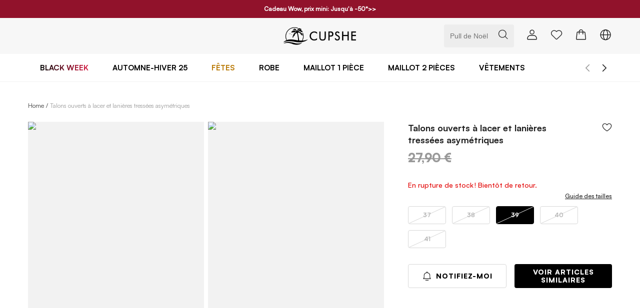

--- FILE ---
content_type: text/html; charset=utf-8
request_url: https://fr.cupshe.com/products/asymmetrical-braided-strap-lace-up-open-toe-heels-CAB02B4E002CC
body_size: 160882
content:
<!DOCTYPE html>
<html lang="en">

<head>
  <meta charset="UTF-8">
  <meta http-equiv="X-UA-Compatible" content="IE=edge">
  <meta name="viewport" content="width=device-width,target-densitydpi=high-dpi,initial-scale=1.0, minimum-scale=1.0, maximum-scale=1.0, user-scalable=no,viewport-fit=cover">
  <meta http-equiv="Accept-CH" content="Width, Viewport-Width, DPR">
  <script src="https://static.cupshe.com/shop/versions/bundle.min.js"></script>
  <link rel="dns-prefetch" href="https://static.cupshe.com">
  <link rel="dns-prefetch" href="https://cdn-shopify.cupshe.com">
  <link rel="dns-prefetch" href="https://cdn-review.cupshe.com">
  <link rel="dns-prefetch" href="https://media.cupshe.com">
  <link rel="dns-prefetch" href="https://cfs.cupshe.com">
  <link rel="dns-prefetch" href="https://www.google.com">
  
  <!-- <meta http-equiv="Cache-Control" content="no-cache, no-store, must-revalidate" />
  <meta http-equiv="Pragma" content="no-cache" />
  <meta http-equiv="Expires" content="0" /> -->
  <title>Talons ouverts à lacer et lanières tressées asymétriques</title>
<meta name="description" content="Trouvez votre look de plage parfait avec Talons ouverts à lacer et lanières tressées asymétriques de Cupshe. Découvrez notre sélection de maillots de bain, de robes de plage et d'accessoires pour créer une tenue de plage élégante et sans effort.">
<meta name="keywords" content="maillots de bain,robes,vêtements">
<meta property="og:site_name" content="Cupshe">
<meta property="og:url" content="https://fr.cupshe.com/products/asymmetrical-braided-strap-lace-up-open-toe-heels-CAB02B4E002CC">
<meta property="og:title" content="Talons ouverts à lacer et lanières tressées asymétriques">
<meta property="og:type" content="product">
<meta property="og:description" content="Trouvez votre look de plage parfait avec Talons ouverts à lacer et lanières tressées asymétriques de Cupshe. Découvrez notre sélection de maillots de bain, de robes de plage et d'accessoires pour créer une tenue de plage élégante et sans effort.">
<meta property="og:image" content="https://cdn-review.cupshe.com/cmc-admin/2024_05_10/14_01_525/92640aa0-2f45-4391-b13b-b972ff621fd1/CAB02B4E002CC/2.jpg">
<meta property="og:price:amount" content="27,90 €">
<meta property="og:price:currency" content="EUR">
<link rel="canonical" href="https://fr.cupshe.com/products/asymmetrical-braided-strap-lace-up-open-toe-heels-CAB02B4E002CC">
<link rel="alternate" href="https://m-fr.cupshe.com/products/asymmetrical-braided-strap-lace-up-open-toe-heels-CAB02B4E002CC" media="only screen and (max-width:640px)">
  <style>
    body {
      margin: 0;
      font-feature-settings: normal!important;
      font-variant: normal!important;
    }
    * {
        font-feature-settings: normal;
        font-variant: normal;
      }
  </style>
  <style>
  @font-face {
    font-family: "Muli";
    font-weight: 400;
    src: url("https://cdn-shopify.cupshe.com/shopify/b4d1b534-212d-4688-b14e-eb53aea6b029/Satoshi-Regular.woff2");
    font-display: swap;
  }

  @font-face {
    font-family: "Muli-Light";
    font-weight: 400;
    src: url("https://cdn-shopify.cupshe.com/shopify/b4d1b534-212d-4688-b14e-eb53aea6b029/Satoshi-Regular.woff2");
    font-display: swap;
  }

  @font-face {
    font-family: "Muli-SemiBold";
    font-weight: 500;
    src: url("https://cdn-shopify.cupshe.com/shopify/e085a736-6729-4980-8994-356babb8ef49/Satoshi-Medium.woff2");
    font-display: swap;
  }

  @font-face {
    font-family: "Muli-Bold";
    font-weight: 700;
    src: url("https://cdn-shopify.cupshe.com/shopify/79caf008-d791-409d-8f72-7402faa11f9f/Satoshi-Bold.woff2");
    font-display: swap;
  }

  @font-face {
    font-family: "Muli-ExtraBold";
    font-weight: 700;
    src: url("https://cdn-shopify.cupshe.com/shopify/07782862-bd0a-40bd-b8e2-31504f08d761/Satoshi-Black.woff2");
    font-display: swap;
  }



  @font-face {
    font-family: Note-Medium;
    src: url("https://cdn-shopify.cupshe.com/shopify/f37ddeb6-58b9-4bfc-87d1-bd5e0e5a5ef9/Editor'sNote-Medium.otf");
    font-display: swap;
  }

  @font-face {
    font-family: Note-Light;
    src: url("https://cdn-shopify.cupshe.com/shopify/b7c1df24-f396-4a08-a8e7-55a09664f1e4/Note-Light.otf");
    font-display: swap;
  }

  @font-face {
    font-family: Note-Regular;
    src: url("https://cdn-shopify.cupshe.com/shopify/d163e64d-cf1f-4521-8b24-69531bc66138/Note-Regular.otf");
    font-display: swap;
  }

  @font-face {
    font-family: Note-LightItalic;
    src: url("https://cdn-shopify.cupshe.com/shopify/e0690f9a-f605-4145-b0dd-0a31622c671a/Note-LightItalic.otf");
    font-display: swap;
  }

  @font-face {
    font-family: Neue;
    src: url('https://cdn-shopify.cupshe.com/shopify/7770165f-2046-4e49-9dcc-e6663fb1096c/BebasNeue-Regular.ttf');
    font-display: swap;
  }

  @font-face {
    font-family: Neue-Regular;
    src: url('https://cdn-shopify.cupshe.com/shopify/80719cbf-107d-49e1-8d59-4a1fce217481/ArchivoNarrow-Regular.ttf');
    font-display: swap;
  }

  @font-face {
    font-family: Neue-Medium;
    src: url('https://cdn-shopify.cupshe.com/shopify/05a8318d-2b71-4733-bf66-71baeaf74bc2/ArchivoNarrow-Medium.ttf');
    font-display: swap;
  }
</style>

  <style>
* {-webkit-tap-highlight-color: transparent;}
html {width:100%;height: 100%;--scroll-bar: 0;} 
body { font-weight:400; margin:0; padding:0;background-color:#FFFFFF; color:#1f1f1f; font-family:'Muli',Helvetica,Arial,sans-serif; font-size:12px; padding:0; text-align:left;}
dl, dt, dd, ul, ol, li, pre, form, fieldset, input, p, blockquote, th, td { 
font-weight:400; margin:0; padding:0; 
} 
h1, h2, h3, h4, h5, h6 { margin:0; padding:0; }  
select { font-size:12px; } 
table { border-collapse:collapse; } 
fieldset, img { border:0 none; } 
fieldset { margin:0; padding:0; } 
fieldset p { margin:0; padding:0 0 0 8px; } 
legend { display:none; } 
address, caption, em, strong, th, i { font-style:normal; font-weight:400; } 
table caption { margin-left:-1px; } 
hr { border-bottom:1px solid #FFFFFF; border-top:1px solid #E4E4E4; border-width:1px 0; clear:both; height:2px; margin:5px 0; overflow:hidden; } 
ol, ul { list-style-image:none; list-style-position:outside; list-style-type:none; } 
caption, th { text-align:left; } 
q:before, q:after, blockquote:before, blockquote:after { content:""; }
a {text-decoration: none;}

:root {
  --color-background-000: #000;
  --color-background-F7F9FA: #F7F9FA;
  --color-background-ffffff: #ffffff;
  --color-background-f2f2f2: #f2f2f2;
  --color-background-479567: #479567;
  --color-background-FCF7F2: #FCF7F2;
  --color-background-FCF7F7: #f7f7f7;
  --color-background-eaeaea: #eaeaea;
  
  --color-background-255-70: rgba(255, 255, 255, 0.70);
  --color-border-ececec: #ECECEC;
  --color-border-d8d8d8: #d8d8d8;
  --color-text-1F1F1F: #1F1F1F;
  --color-text-333333: #333333;
  --color-text-666: #666;
  --color-text-000: #000;
  --color-text-white: #fff;
  --font-size-14: 14px;
  --font-size-12: 12px;
}
#pc-pdp-container {
    display: flex;
    justify-content: center;
    line-height: 16px !important;
    font-weight: 400 !important;
  }

  #PDP_M_Image_View {
    position: relative;
  }

  .pc-pdp-header-text {
    margin-bottom: 24px;
    font-family: Muli;
    font-size: 12px;
  }

  .pc-pdp-header-text a {
    color: #333 !important;
  }

  .pc-pdp-header-text a::after {
    content: '/';
    margin: 0 4px;
  }

  .pc-pdp-header-text span {
    color: #999;
  }

  .pc-pdp-img-content-container {
    display: flex;
    justify-content: center;
    /* overflow: hidden; */
  }

  .pc-pdp-img-content-container .pc-pdp-container-left {
    flex: 1;
    flex-shrink: 1;
    min-width: 0;
    /* max-width: 1176px; */
  }

  .pc-pdp-img-content-container .pc-pdp-container-right,
  .pc-pdp-img-content-container .pc-pdp-container-left {
    align-self: start;
    position: sticky;
    top: 200px;
  }

  .pc-pdp-top-container {
    width: 100%;
    padding-top: 40px;
  }

  .pc-pdp-big-img {
    position: relative;
    margin-bottom: 80px;
  }

  @media (min-width: 1920px) {
    .pc-pdp-top-container {
      width: 1656px;
    }

    .pc-pdp-big-img {
      margin-right: 80px;
    }

    .pc-pdp-container-right {
      align-self: start;
      min-width: 480px;
      max-width: 480px;
    }
  }

  @media (min-width: 1440px) and (max-width: 1919px) {
    .pc-pdp-top-container {
      padding-left: 56px;
      padding-right: 56px;
    }

    .pc-pdp-big-img {
      margin-right: 64px;
    }

    .pc-pdp-container-right {
      width: 464px;
      flex-shrink: 0;
    }
  }

  @media (min-width: 1025px) and (max-width: 1439px) {
    .pc-pdp-top-container {
      padding-left: 56px;
      padding-right: 56px;
    }

    .pc-pdp-big-img {
      margin-right: 48px;
    }

    .pc-pdp-container-right {
      width: 408px;
    }
  }

  @media (min-width: 769px) and (max-width: 1024px) {
    .pc-pdp-top-container {
      padding-left: 32px;
      padding-right: 32px;
    }

    .pc-pdp-big-img {
      margin-right: 48px;
    }

    .pc-pdp-container-right {
      width: 392px;
    }
  }

  #PDP_Image_View .pdp-img-details {
    display: flex;
    flex-wrap: wrap;
    justify-content: flex-start;
    position: relative;
  }

  #PDP_Image_View .pdp-img-details .pdp-img-card {
    font-size: 0;
    width: calc(50% - 4px);
    margin-bottom: 8px;
    background: var(--color-background-f2f2f2, #f2f2f2);
  }

  #PDP_Image_View .pdp-img-card.img-hidden {
    display: none;
  }

  #PDP_Image_View .pdp-img-card .image-placeholder {
    padding-bottom: 150%;
    position: relative;
    cursor: zoom-in;
    overflow: hidden;
  }

  #PDP_Image_View .pdp-img-card .image-placeholder img {
    position: absolute;
    width: 100%;
    object-fit: cover;


  }

  #PDP_Image_View .pdp-img-card .image-placeholder .video-custom-js,
  #PDP_Image_View .pdp-img-card .image-placeholder video {
    width: 100% !important;
    position: absolute;
    height: 100% !important;
  }

  #PDP_Image_View .pdp-img-card:nth-child(odd) {
    margin-right: 8px;
  }

  #PDP_Image_View .pdp-img-operate {
    margin: 16px auto;
    display: flex;
    justify-content: center;
    align-items: center;
  }

  #PDP_Image_View #PDP_Image_More_Btn {
    border-radius: 4px;
    border: 1px solid var(--color-border-d8d8d8, #d8d8d8);
    background: var(--color-background-ffffff, #fff);
    height: 44px;
    font-family: Muli-Bold;
    padding: 0 20px;
    color: #1F1F1F;
    font-size: 14px;
    display: flex;
    align-items: center;
    letter-spacing: 1px;
    line-height: normal;
    text-transform: uppercase;
    cursor: pointer;

  }


  .PDP_Image_Preview {
    position: relative;
    -webkit-box-pack: center;
    -ms-flex-pack: center;
    justify-content: center;
    display: flex;
    width: 100vw;
    height: 100vh;
  }

  body:has(#PDP_Image_Preview_Popup[aria-hidden="false"]) {
    overflow: hidden !important;
  }

  .PDP_Image_Preview .PDP_Image_Preview_Arrow {
    cursor: pointer;
    bottom: 0;
    top: 0;
    position: absolute;
    display: inline-flex;
  }

  .PDP_Image_Preview .PDP_Image_Preview_Arrow.left-27px {
    left: 27px;
  }

  .PDP_Image_Preview .PDP_Image_Preview_Arrow.right-27px {
    right: 27px;
  }

  .PDP_Image_Preview .PDP_Image_Preview_Arrow .c-icon {
    margin: auto;
    color: var(--color-text-333333, #333);
    font-size: 30px;
  }

  .PDP_Image_Preview .PDP_Image_Preview_Outer {
    display: flex;
    overflow: hidden;
  }

  .PDP_Image_Preview ul {
    display: flex;
    padding-left: 0px;
    padding-right: 0px;
    margin-top: 0;
    margin-bottom: 0;
    transition: all 1s;
    width: 100%;
  }

  .PDP_Image_Preview ul li {
    display: flex;
    width: 100%;
    flex-shrink: 0;
  }

  .PDP_Image_Preview ul li img {
    width: 100%;
    object-fit: contain;
  }

  /* M端Image视图区域 */
  .PDP_M_Image_Row {
    position: relative;
    overflow-y: hidden;
  }

  .PDP_M_Image_Row .PDP_M_Image_Swiper {
    /* position: absolute; */
    height: 100%;
    width: 100%;
    position: relative;
  }

  .PDP_M_Image_Row .PDP_M_Image_Swiper img {
    object-fit: cover;
    height: 100%;
    width: 100%;
    position: absolute;
  }

  .PDP_M_Image_Row .PDP_M_Image_Swiper .swiper-slide {
    padding-bottom: 100%;
    position: relative;
    background: var(--color-background-F7F9FA, #F7F9FA);
  }

  .PDP_M_swiper-scrollbar {
    height: 3px !important;
    background: rgba(0, 0, 0, 0.05);
    position: relative !important;
  }

  .PDP_M_swiper-scrollbar-drag {
    background: var(--color-background-000, #000);
    height: 100%;
    transition-duration: 0ms;
    transform: translate3d(0px, 0px, 0px);
  }

  .PDP_M_Image_Row .PDP_M_Size_Model {
    display: flex;
    align-items: center;
    border-radius: 4px;
    background: var(--color-background-255-70, rgba(255, 255, 255, 0.70));
    position: absolute;
    right: 12px;
    bottom: 12px;
    z-index: 18;
    height: 23px;
    padding: 0 8px;
    line-height: 23px;
    font-size: 12px;
    font-family: Muli-SemiBold;
    color: #1F1F1F;
  }

  .PDP_M_Size_Model>div[data-size-type] {
    display: flex;
    align-items: center;
    justify-content: center;
  }

  body:has(.PDP_ProductInfo[data-size-type="in"]) .PDP_M_Size_Model>div[data-size-type="cm"] {
    display: none;
  }

  body:has(.PDP_ProductInfo[data-size-type="cm"]) .PDP_M_Size_Model>div[data-size-type="in"] {
    display: none;
  }

  .PDP_M_Image_Row .PDP_M_Size_Model svg {
    margin-left: 4px;
    color: var(--color-text-666, #666);
  }

  .PDP-Image-HotInfo {
    display: flex;
    width: calc(100% - 20px);
    max-width: 360px;
    height: 64px;
    padding: 8px 16px;
    flex-direction: column;
    justify-content: center;
    align-items: center;
    gap: 10px;
    position: absolute;
    top: 50%;
    left: 50%;
    transform: translate(-50%, -50%);
    border-radius: 4px;
    background: rgba(254, 245, 242, 0.80);
    color: var(--color-text-000, #000);
    text-align: center;
    font-size: 12px;
    font-family: Muli-SemiBold;
    line-height: normal;
    z-index: 99;
    opacity: 0;
    visibility: hidden;
    transition: visibility 0s 3s, opacity 3s linear;
  }

  @keyframes fadeInOut {
    0% {
      opacity: 0;
    }

    50% {
      opacity: 1;
    }

    100% {
      opacity: 0;
    }
  }

  .PDP-Image-HotInfo.show {
    opacity: 1;
    visibility: visible;
    animation: fadeInOut 3s;
  }

  .PDP-Image-HotInfo span {
    display: -webkit-box;
    -webkit-line-clamp: 2;
    -webkit-box-orient: vertical;
    overflow: hidden;
    text-overflow: ellipsis;
  }

  /* 权益专区 */
  .PDP_PC_Rights_Zone {
    margin-top: 40px;
    width: 100%;
    border: 1px solid var(--color-border-ececec, #ececec);
  }

  .PDP_PC_Rights_Zone li {
    display: flex;
    padding: 16px;
    align-items: center;
    gap: 12px;
  }

  .PDP_PC_Rights_Zone li:not(:last-child) {
    border-bottom: 1px solid var(--color-border-ececec, #ECECEC);
  }

  .PDP_PC_Rights_Zone li svg {
    width: 20px;
    height: 20px;
  }

  .PDP_PC_Rights_Zone li .PDP_PC_Rights_Zone-Text {
    color: var(--color-text-666, #666);
    font-size: var(--font-size-12, 12px);
    font-family: Muli-SemiBold;
    gap: 4px;
    flex: 1;
  }

  .PDP_PC_Rights_Zone li .PDP_PC_Rights_Zone-Text strong {
    color: var(--color-text-1F1F1F, #1F1F1F);
    font-size: var(--font-size-14, 14px);
    font-style: normal;
    font-family: Muli-Bold;
    line-height: 18px;
    word-break: break-all;
    display: -webkit-box;
    -webkit-line-clamp: 2;
    -webkit-box-orient: vertical;
    overflow: hidden;
    text-overflow: ellipsis;
  }

  .PDP_PC_Rights_Zone .PDP_PC_Rights_Zone-Arrow {
    display: flex;
    align-items: center;
  }

  .PDP_PC_Rights_Zone .PDP_PC_Rights_Zone-Arrow i {
    display: flex;
    height: 18px;
    padding: 4px 12px;
    font-family: Muli-Bold;
    font-size: 10px;
    justify-content: center;
    align-items: center;
    border-radius: 2px;
    margin-right: 4px;
    color: var(--color-text-white);
    background: var(--color-background-479567, #479567);
  }

  .PDP_PC_Light {
    margin-top: 40px;
  }

  /* 商品亮点 */
  .PDP_PC_Llight-title {
    color: var(--color-text-1F1F1F, #1F1F1F);
    font-size: var(--font-size-14, 14px);
    font-style: normal;
    font-weight: 700;
    font-family: Muli-Bold;
    line-height: 18px;
    margin-bottom: 16px;
  }

  .PDP_PC_Llight-swiper {
    display: flex;
    width: 33.3%;
    gap: 8px;
  }

  .PDP_PC_Llight-swiperItem {
    display: flex;
    padding: 8px 12px;
    flex-direction: column;
    align-items: flex-start;
    gap: 8px;
    flex: 1 0 0;
    align-self: stretch;
    border-radius: 4px;
    background: var(--color-background-FCF7F2, #FCF7F2);
  }

  .PDP_PC_Llight-swiperItem-text {
    color: var(--color-text-1F1F1F, #1F1F1F);
    font-size: 12px;
    line-height: normal;
    font-family: Muli-SemiBold;
    text-transform: capitalize;
    gap: 4px;
    display: flex;
    align-items: center;
  }


  .PDP_M_ModelStats_wrap {
    background-color: var(--color-background-FCF7F7, #FCF7F7);
    padding: 8px 0;
  }

  .PDP_M_ModelStats {
    background-color: #fff;
    padding: 16px 0;
  }

  .PDP_M_ModelStats-header {
    padding: 0 16px;
    margin-bottom: 16px;
  }

  .PDP_M_ModelStats-switch {
    display: flex;
    width: 58px;
    border: 1px solid var(--color-border-ececec);
    border-radius: 200px;
    overflow: hidden;
  }

  .PDP_M_ModelStats-switchBtn {
    display: flex;
    width: 26px;
    height: 16px;
    justify-content: center;
    align-items: center;
    color: var(--color-text-1F1F1F, #1F1F1F);
    text-align: center;
    font-size: 12px;
    font-family: Muli-SemiBold;
  }

  .PDP_M_ModelStats-switchBtn.btn-active {
    background: #000;
    color: #fff;
  }

  .PDP_M_ModelStats-card {
    display: flex !important;
    align-items: center;
    padding: 0 16px;
  }

  .PDP_M_ModelStats-card .text-color-666 {
    color: var(--color-text-666, #666);
  }

  .PDP_M_ModelStats-cardImg {
    width: 48px;
    height: 48px;
    flex-shrink: 0;
    border-radius: 50%;
    background: var(--color-background-eaeaea, #eaeaea);
    overflow: hidden;
    margin-right: 16px;
    text-align: center;
  }

  .PDP_M_ModelStats-cardImg img {
    max-height: 100%;
    max-width: 100%;
  }

  .PDP_M_ModelStats-cardText {
    flex: 1;
    color: var(--color-text-1F1F1F, #1F1F1F);
    font-size: var(--font-size-12, 12px);
    font-family: Muli-SemiBold;
    line-height: 16px;
    /* 133.333% */
    letter-spacing: 0;
  }

  .PDP_M_ModelStats-cardText strong {
    color: var(--color-text-1F1F1F, #1F1F1F);
    margin-bottom: 8px;
    display: block;
  }

  .PDP_M_ModelStats-cardText span {
    margin-bottom: 4px;
    display: inline-block;
    font-family: Muli-Light;
  }

  .PDP_M_ModelStats-cardText .stat-item {
    min-width: 100px;
  }



  @media screen and (max-width:768px) {
    .PDP-Image-HotInfo {
      height: 32px;
      padding: 0;
      width: calc(100% - 48px);
      flex-direction: row;
      background-color: rgb(252, 247, 242, 0.9);
    }

    .PDP-Image-HotInfo svg {
      margin-right: 8px;
    }

    #comments .cust_review_title.c-muli-extrabold {
      font-family: Muli-Bold !important;
      color: #1F1F1F !important;
    }

    #you-may-also-like .uppercase.c-muli-extrabold {
      font-family: Muli-Bold !important;
      color: #1F1F1F !important;
    }
  }

  @media screen and (min-width:769px) {
    #comments .cust_review_title.c-muli-extrabold {
      font-family: Muli-Bold !important;
      font-size: 24px !important;
      letter-spacing: 0 !important;
      color: #1F1F1F !important;
    }
  }

  .tagLabel {
    font-size: 12px;
    padding: 0 6.5px;
    font-family: Muli-SemiBold, Muli, sans-serif !important;
    font-weight: 500;
    white-space: nowrap;
    overflow: hidden;
    text-overflow: ellipsis
  }

  .tagGroup {
    display: -webkit-inline-box;
    display: -ms-inline-flexbox;
    display: inline-flex;
    -webkit-box-orient: horizontal;
    -webkit-box-direction: normal;
    -ms-flex-flow: row wrap;
    flex-flow: row wrap;
    text-overflow: ellipsis;
    overflow: hidden;
    line-height: 19px;
    max-width: 100%;
    white-space: nowrap;
  }

  .youmaylike .btn-viewmore {
    display: block;
    margin-left: auto;
    margin-right: auto;
  }

  .floating-product-img {
    position: fixed;
    border-radius: 50%;
    object-fit: cover;
    transform-origin: center;
    width: calc(20vw + 18px);
    height: calc(20vw + 18px);
    left: calc(40vw - 9px);
    top: calc(40vw + 36px);
    z-index: 150;
  }

  .addToBagText.ffmb.z-1,
  .addToBagText.ffmb.z-9,
  .addToBagText.ffmb.uppercase,
  .c-muli-bold.addToBag.uppercase,
  .c-muli-bold.addToBag.uppercase.hidden.absolute {
    width: 100% !important;
    bottom: 0% !important;
    background: rgba(255, 255, 255, 0.7) !important;
    z-index: 90;
  }

  .s-image-backImg .search_quick-bag-btn {
    padding: 0px !important;
    bottom: 0 !important;
    background: rgba(255, 255, 255, 0.7) !important;
    z-index: 90;
  }

  .s-image-backImg .search_quick-bag-btn span {
    background: rgba(255, 255, 255, 0.7) !important;
    z-index: 90;
  }

  /* 新人专享价 */
  #PDP_ProductInfo_DiscountPrice[data-pricetype="1"],
  #PDP_BuyItWith [data-pricetype="1"],
  #youMayAlsolike [data-pricetype="1"],
  #xYouMayAlsoLike [data-pricetype="1"],
  #mixpopup [data-pricetype="1"] {
    color: #E20909;
  }
  #xYouMayAlsoLike .xYouMayAlsoLikeTitle {
    font-size: 18px;
  }
  #xYouMayAlsoLike>div:first-child {
    padding-top: 0;
  }

  @media screen and (min-width:768px) {
    #youMayAlsolike .head.uppercase.c-muli-extrabold {
      font-family: "Muli-Bold" !important;
    }

    #youMayAlsolike .m\:text-30px {
      font-size: 24px !important;
    }

    #youMayAlsolike .uppercase {
      text-transform: unset !important;
    }
  }

  @media (max-width: 767.9px) {
    #youMayAlsolike .\<m\:pt-32px {
      padding-top: 28px;
    }

    #youMayAlsolike .\<m\:pb-24px {
      padding-bottom: 16px;
    }

    #youMayAlsolike .buyItWith .xs\:pt-32px {
      padding-top: 28px;
    }

    #youMayAlsolike .buyItWith .xs\:pb-24px {
      padding-bottom: 16px;
    }

    #youMayAlsolike .youmaylike {
      margin-bottom: 0px
    }

    #PDP_BuyItWith {
      margin-bottom: 0px !important;
    }
  }


  #rightsPopupM .popup .title {
    font-size: 16px;
  }
  
  #size_guide_v3 {
    border-bottom: 8px solid #f5f5f5 !important
  }

  #starVideo .w-full .font-me {
    font-family: MUli-SemiBold;
    margin-top: 0;
  }

  #thelookmixpopup .w-106px.h-16px {
    font-family: Muli-SemiBold;
  }

  #thelookmixpopup .mt-4.flex.flex-wrap {
    font-family: MUli-ExtraBold;
  }

  @media (min-width: 769px) {
    #comments .cust_review_title {
      margin-top: 40px;
    }
  }

  #xYouMayAlsoLike>div:first-child {
    padding-top: 24px;
  }

  #xYouMayAlsoLike .w-full.h-8px {
    height: 0;
    display: none;
  }

  .absolute {
    position: absolute;
  }

  #lights .vjs-progress-control.vjs-control {
    flex: 100%
  }

  #similar .item-hover {
    color: #1F1F1F;
  }

  #similar .item-hover:hover {
    color: #1F1F1F;

  }

  #mixpopup a:hover {
    color: #1F1F1F;
  }

  #similar .c-popup {
    border-top-left-radius: 12px;
    border-top-right-radius: 12px;
  }
</style>
  <script>
  !function(t,e){"object"==typeof exports&&"undefined"!=typeof module?e(exports):"function"==typeof define&&define.amd?define(["exports"],e):e((t="undefined"!=typeof globalThis?globalThis:t||self).RMANAGER={})}(this,(function(t){"use strict";var e=function(t,n){return e=Object.setPrototypeOf||{__proto__:[]}instanceof Array&&function(t,e){t.__proto__=e}||function(t,e){for(var n in e)Object.prototype.hasOwnProperty.call(e,n)&&(t[n]=e[n])},e(t,n)};function n(t,n){if("function"!=typeof n&&null!==n)throw new TypeError("Class extends value "+String(n)+" is not a constructor or null");function r(){this.constructor=t}e(t,n),t.prototype=null===n?Object.create(n):(r.prototype=n.prototype,new r)}function r(t,e,n,r){return new(n||(n=Promise))((function(o,i){function u(t){try{a(r.next(t))}catch(t){i(t)}}function c(t){try{a(r.throw(t))}catch(t){i(t)}}function a(t){var e;t.done?o(t.value):(e=t.value,e instanceof n?e:new n((function(t){t(e)}))).then(u,c)}a((r=r.apply(t,e||[])).next())}))}function o(t,e){var n,r,o,i,u={label:0,sent:function(){if(1&o[0])throw o[1];return o[1]},trys:[],ops:[]};return i={next:c(0),throw:c(1),return:c(2)},"function"==typeof Symbol&&(i[Symbol.iterator]=function(){return this}),i;function c(c){return function(a){return function(c){if(n)throw new TypeError("Generator is already executing.");for(;i&&(i=0,c[0]&&(u=0)),u;)try{if(n=1,r&&(o=2&c[0]?r.return:c[0]?r.throw||((o=r.return)&&o.call(r),0):r.next)&&!(o=o.call(r,c[1])).done)return o;switch(r=0,o&&(c=[2&c[0],o.value]),c[0]){case 0:case 1:o=c;break;case 4:return u.label++,{value:c[1],done:!1};case 5:u.label++,r=c[1],c=[0];continue;case 7:c=u.ops.pop(),u.trys.pop();continue;default:if(!(o=u.trys,(o=o.length>0&&o[o.length-1])||6!==c[0]&&2!==c[0])){u=0;continue}if(3===c[0]&&(!o||c[1]>o[0]&&c[1]<o[3])){u.label=c[1];break}if(6===c[0]&&u.label<o[1]){u.label=o[1],o=c;break}if(o&&u.label<o[2]){u.label=o[2],u.ops.push(c);break}o[2]&&u.ops.pop(),u.trys.pop();continue}c=e.call(t,u)}catch(t){c=[6,t],r=0}finally{n=o=0}if(5&c[0])throw c[1];return{value:c[0]?c[1]:void 0,done:!0}}([c,a])}}}function i(t,e,n){if(n||2===arguments.length)for(var r,o=0,i=e.length;o<i;o++)!r&&o in e||(r||(r=Array.prototype.slice.call(e,0,o)),r[o]=e[o]);return t.concat(r||Array.prototype.slice.call(e))}"function"==typeof SuppressedError&&SuppressedError;var u,c,a=function(){function t(){this._events=Object.create(null)}return t.prototype.emit=function(t){for(var e=[],n=1;n<arguments.length;n++)e[n-1]=arguments[n];var r=this._events[t];Array.isArray(r)&&0!==r.length&&r.forEach((function(t){return t.apply(null,e)}))},t.prototype.on=function(t,e){(this._events[t]||(this._events[t]=[])).push(e)},t}();!function(t){t.pending="pending",t.finished="finished",t.error="error"}(u||(u={})),function(t){t.once="once",t.ready="ready",t.loaded="loaded"}(c||(c={}));var s=function(t){function e(e){var n=t.call(this)||this;return n._resources=e,n._resources=e,n._loaded=[],n._errored=[],n._asyncQueue=[],n._syncQueue=[],n}return n(e,t),e.prototype.getFileType=function(t){return(t.split("/").pop()||"").split(".").pop()},e.prototype.createScript=function(t){return new Promise((function(e,n){var r=document.createElement("script");r.src=t,r.setAttribute("data-node","pending"),document.head.append(r),r.onload=function(){return r.setAttribute("data-node","loaded"),e(null)},r.onerror=function(){return r.setAttribute("data-node","error"),n()}}))},e.prototype.createLink=function(t){return new Promise((function(e,n){var r=document.createElement("link");r.href=t,r.setAttribute("data-node","pending"),r.rel="stylesheet",r.type="text/css",document.head.append(r),r.onload=function(){return r.setAttribute("data-node","loaded"),e(null)},r.onerror=function(){return r.setAttribute("data-node","error"),n()}}))},e.prototype.fetchAsyncResource=function(t){var e=this.getFileType(t.url)||"",n=t.version||Number(new Date);switch(e.toLocaleLowerCase()){case"js":return this.createScript("".concat(t.url,"?v=").concat(n));case"css":return this.createLink("".concat(t.url,"?v=").concat(n))}},e.prototype.fetchSyncResource=function(t){var e=this;return new Promise((function(n,r){var o=e.getFileType(t.url)||"",i=t.version||Number(new Date);switch(o.toLocaleLowerCase()){case"js":e.createScript("".concat(t.url,"?v=").concat(i)).then(n).catch(r);break;case"css":e.createLink("".concat(t.url,"?v=").concat(i)).then(n).catch(r)}}))},e.prototype.isFinished=function(t,e){return t.status=e,0===this._resources.filter((function(t){return t.status!==u.finished})).length?this.emit("end"):this.emit(e,t)},e.prototype.loadSyncNext=function(){return r(this,void 0,void 0,(function(){var t,e;return o(this,(function(n){switch(n.label){case 0:if(t=(this._syncQueue||[]).findIndex((function(t){return t.status===u.pending}))>-1,void 0===(e=(this._syncQueue||[]).find((function(t){return void 0===t.status})))||t)return[2];n.label=1;case 1:return n.trys.push([1,3,,4]),e.status=u.pending,[4,this.fetchSyncResource(e)];case 2:return n.sent(),this.isFinished(e,u.finished),this._loaded.push(e),this.loadSyncNext(),[3,4];case 3:return n.sent(),this.isFinished(e,u.error),this._errored.push(e),this.loadSyncNext(),[3,4];case 4:return[2]}}))}))},e.prototype.loadAsyncNext=function(){var t=this,e=(this._asyncQueue||[]).find((function(t){return void 0===t.status}));void 0!==e&&(e.status=u.pending,this.fetchAsyncResource(e).then((function(){t.isFinished(e,u.finished),t._loaded.push(e)})).catch((function(){t.isFinished(e,u.error),t._errored.push(e)})),this.loadAsyncNext())},e}(a);function d(t){"complete"===document.readyState?t():window.addEventListener("load",t)}var l,f=function(t){function e(e){var n=t.call(this,e)||this;return n._group={},n._resources=e,n.init(),n}return n(e,t),e.prototype.groupBy=function(t){var e,n=-1,r=t.length,o={};if(0===r)return{};for(;++n<r;){var i=t[n].life;Array.isArray(o[i])?null===(e=o[i])||void 0===e||e.push(t[n]):o[i]=[t[n]]}return o},e.prototype.loadResource=function(t){if(Array.isArray(t)&&0!==(null==t?void 0:t.length))for(var e=-1,n=t.length,r=function(){var n=t[e],r=document.getElementsByTagName("script")||[],c=document.getElementsByTagName("link")||[];return-1!==i(i([],o._asyncQueue,!0),o._syncQueue,!0).findIndex((function(t){return t.url===n.url&&t.status!==u.error}))||-1!==Array.from(r).findIndex((function(t){return t.src.split("?")[0]===n.url&&(!t.getAttribute("data-node")||t.getAttribute("data-node")!==u.error)}))||-1!==Array.from(c).findIndex((function(t){return t.href.split("?")[0]===n.url&&(!t.getAttribute("data-node")||t.getAttribute("data-node")!==u.error)}))?"continue":(n.async?o._asyncQueue.push(n):o._syncQueue.push(n),o.loadAsyncNext(),void o.loadSyncNext())},o=this;++e<n;)r()},e.prototype.once=function(){var t;return r(this,void 0,void 0,(function(){return o(this,(function(e){return this.loadResource(null===(t=this._group)||void 0===t?void 0:t[c.once]),[2]}))}))},e.prototype.ready=function(){var t,e=this;"loading"!==document.readyState?this.loadResource(null===(t=this._group)||void 0===t?void 0:t[c.ready]):window.addEventListener("DOMContentLoaded",(function(){var t;e.loadResource(null===(t=e._group)||void 0===t?void 0:t[c.ready])}))},e.prototype.getModuleVersion=function(t){return new Function("try {return CUPSHE_VERSION.".concat(t," } catch{ return ").concat(Date.now()," }"))()||Date.now()},e.prototype.selfModuleLoad=function(){for(var t,e,n,r=this,o=document.querySelectorAll("div[data-namespace]"),i=-1,u=o.length,a=function(){var u,a=o[i],d=a.getAttribute("id")||"",l=a.getAttribute("data-namespace")||"",f=a.getAttribute("data-version")||"",p=["js","css"].map((function(t){return{key:d,life:c.loaded,url:window.__CUPSHE__.__CUPSHE_CDN_HOST__+"/".concat(l,"/").concat(d,"/").concat(t,"/").concat(d,".").concat(t),async:!0,version:r.getModuleVersion(f)}}));Array.isArray(null===(t=s._group)||void 0===t?void 0:t[c.loaded])?s._group[c.loaded]=null===(n=null===(e=s._group[c.loaded])||void 0===e?void 0:e.concat)||void 0===n?void 0:n.call(e,p):s._group=Object.assign(s._group||{},((u={})[c.loaded]=p,u))},s=this;++i<u;)a()},e.prototype.loaded=function(){var t=this;this.selfModuleLoad(),d((function(){var e;return t.loadResource(null===(e=t._group)||void 0===e?void 0:e[c.loaded])}))},e.prototype.init=function(){this._group=this.groupBy(this._resources),this.once(),this.ready(),this.loaded()},e}(s);window.CUPSHE_VERSION=JSON.parse(localStorage.getItem("CUPSHE_VERSION")||"{}"),d((function(){return new f([])})),(null===(l=null===window||void 0===window?void 0:window.FILES_MAPPER_TABLE)||void 0===l?void 0:l[window.pageName])&&d((function(){return new f(window.FILES_MAPPER_TABLE[window.pageName])})),t.ResourceLoader=f}));

</script>
<script src="https://www.cupshestatic.com/shop/server-pdp/js/utils.js?v=1763456171132"></script>
<script src="https://www.cupshestatic.com/shop/server-pdp/js/timer.js?v=1763456171132"></script>

<!-- <link rel="stylesheet" type="text/css" href="https://www.cupshestatic.com/shop/server-pdp/css/default_theme.css"> -->
<!-- <link href="https://cdn.bootcdn.net/ajax/libs/animate.css/4.1.1/animate.compat.css" rel="stylesheet"> -->
<link rel="stylesheet" href="https://www.cupshestatic.com/shop/videoSdk/video-sdk.css?t=1763456171132">

  <script>
  try {
    window._AutofillCallbackHandler = window._AutofillCallbackHandler || function() {}
  } catch (e) {}
</script>  


  <script>
      window.__rum = {
        "pid": "ep2x3kiawg@9f6d1813384ed41" || "ep2x3kiawg@1d7a1a73e14419b",
        "endpoint": "https://ep2x3kiawg-default-us.rum.aliyuncs.com",
        "user": { "name": localStorage.getItem('_cps_uid_') },
        "env": 'prod',
        properties: {
          serviceName: "SSR-PDP"
        }
      };
      </script>
    <script type="text/javascript" src="https://ep2x3kiawg-sdk.rum.aliyuncs.com/v2/browser-sdk.js" crossorigin></script>


    


<script>
  window.$cupshe_rep = {};
  window.PAGES_INFO = Object.assign(window.PAGES_INFO || {}, {
    page_name: 'product_detail_page',
    page_id: 3
  });
  window.__CUPSHE__ = Object.assign(window.__CUPSHE__ || {}, {
    isMobile: false,
    shopId: '3',
    ABT_HOST: 'https://abt.cupshe.com',
    SCMS_HOST: 'https://bff-scms.cupshe.com',
    BFF_HOST: 'https://bff-shopify.cupshe.com',
    UFS_HOST: 'https://bff-ufs.cupshe.com',
    CFS_HOST: 'https://cfs.cupshe.com',
    WLS_HOST: 'https://wls.kapeixi.cn',
    STATIC_HOST: 'https://static.cupshe.com/shop',
    __CUPSHE_CDN_HOST__: 'https://www.cupshestatic.com/shop',
    SCFS_HOST: 'https://bff-scfs.cupshe.com',
    _cupshe_i18n_: {"39":"Points","404description1":"Oups ! La page que vous recherchez est introuvable.","404description2":" Remettons-vous sur la bonne voie ! Vous serez automatiquement redirigé vers notre page d’accueil dans <span id=\"countBlueNum\">10</span> secondes.","BACK_TO_HOMEPAGE":"RETOUR À L'ACCUEIL","PDP_QuickShip_time":"arrive","aboutus_spotlights_Olivia":"x La sélection d'Olivia Culpo","Account_Signin_Region":"PAYS/RÉGION","Return4_text_number":"NUMÉRO DE COMMANDE","mycenter_yyyy ":"AAAA","review_input":"Soumettez votre avis","mobile_subpage_placeholder":"numéro téléphonique","Return_title_returnrequestfulfilled":"Demande de retour acceptée","afs_list_button_qrcode":"QR CODE","afs_rtFillPage_rfAmtTitle":"Remboursement","myrewards_sunchaserbenifit_freereturnImg":"https://cdn-shopify.cupshe.com/shopify/5f624d87-d145-4b6e-b9be-03d748b7b36a/222.png","first_name_placeholder":"Prénom","giftcard_giver_error":"Informations incorrectes","id_number_placeholder":"Numéro d'identification","mycenter_app-track":"Veuillez vous rendre sur le site APP pour suivre l'évolution de la situation\t","app_signup_terms":"Termes & Conditions","Exchage_RL_wait":"Attendez votre nouveau produit","vvip4_say":"J’adore Cupshe ! Je porte vos maillots et paréos à tous mes événements préférés, et je reçois toujours une avalanche de compliments !","aboutus_spotlights_Stassie":"x Stassie Karanikolaou","Exchage_QR_bring":"Apportez le colis aux points de dépôt","pdp_detail_forgetemail":"N'oubliez pas d'ajouter votre adresse e-mail.","afs_list_method_label_qrcode":"Étiquette d'expédition & QR Code","dailycheck_calendar_tues":"MAR","app_aftersale_refunded":"Votre remboursement a été émis. Cependant, il peut falloir quelques jours pour que l'argent soit crédité sur votre carte ou votre compte bancaire. Le délai peut varier en fonction du mode de paiement et de la banque que vous utilisez.","shared_limit_sharebtn":"Partager maintenant","voice_words":"Limite de 500 caractères atteinte","order_details":"détails de la commande","Return_selfship_shippingaddress":"Adresse d’expédition :","vvip3_name":"Cupshe Fam","Contact_error_name2":"Veuillez saisir votre nom.","Public_location":"LOCALISATION","pdp_review_first":"Soyez le premier & Gagnez 30+ points par avis.","Contact_error_name1":"Veuillez saisir votre nom.","Return_QR_tips_bringpack":"Déposez votre colis scellé au point de dépôt le plus pratique. Voir les points de dépôt disponibles près de chez vous.","pdp_care_instructionstips":"Conseils","cardScan_guideText_moveToArea":"Veuillez déplacer la carte dans le cadre de numérisation.","scrape_promotion_log":"Connectez-vous pour obtenir une chance","result_subtitle":"Bonne nouvelle ! Votre taille recommandée s’affichera pendant votre shopping.","ADA_Chat with Cupshe":"Discuter avec Cupshe","aboutus_milestones_2021_subtitle2":"\tDébut juin","expressPayment_catchFailed_generalError":"Transaction PayPal échouée ou suspendue. Veuillez réessayer.","aboutus_milestones_2021_subtitle3":"Fin juin","SignUp_preference_title":"Remplissez votre âge pour obtenir 5 € de réduction.","Return3_text_method":"Méthode de retour","order_detail_contact_information":"Informations de contact"," 10years_title":"Cupshe : dix ans à faire les choses à notre façon\n","afs_rtUnlogHist_returnTag":"Retour","redeem_coupons03_validityperiod":"17 / 11 / 2023 00:00 - 25 / 11 / 2023 23:59:59","pdp_topmore_message":"Message","otc_quick_regist_button_subscribe":"S'ABONNER","Return_RL_estimatedrefund":"Montant estimé du remboursement : {$}","Return2_text_number":"Numéro de commande","share_failed":"Échec du partage. Veuillez réessayer.","ADA_Cupshe Everyday tab":"Onglet Quotidien Cupshe","Contact_channel_hotline":"Rendez-vous téléphonique","christmas_venue_1_banner_rules1":"Politique et Règles","fee_returnlabel_register":"Retours gratuits pour les membres inscrits\n","christmas_venue_1_banner_rules2":"« OFFRE SPÉCIALE DE PRÉ-COMMANDE » est une forme d'action de réduction où vous devez payer 2 fois pendant une période donnée affichée sur le site. Le prix de votre commande=dépôt+solde. <br>\n \nLes articles que vous avez sélectionnés sont sauvegardés et tenus à votre disposition après que vous ayez versé un acompte et vous bénéficiez d'une réduction sur le montant restant à payer. Dès que vous aurez payé le solde, nous vous enverrons vos articles le plus rapidement possible !<br>\n \nSi vous avez payé l'acompte mais que vous avez oublié de payer le solde, ne vous inquiétez pas, votre acompte vous sera intégralement remboursé dans le délai imparti.<br>\n \nPar exemple :<br>\nVous voulez acheter un bikini d'une valeur de 40 € chez Cupshe, ce bikini participe à l'OFFRE SPÉCIALE DE PRÉ-COMMANDE. Vous pouvez d'abord payer 10 € de dépôt, normalement vous avez encore 30 € à payer, mais dans ce cas, comme vous avez payé le dépôt et attendu, vous obtenez une réduction et vous n'avez plus que 25 € à payer. Dès que vous aurez payé le solde, votre bikini vous sera envoyé.<br>\n \nREMARQUES：<br>\n1. L'OFFRE SPÉCIALE DE PRÉ-COMMANDE est liée à la taille, ce qui signifie que vous ne pouvez payer le dépôt + le solde + la remise qu'une seule fois par taille d'un article pendant cette promotion.<br>\n2. En cas d'échec du paiement, la commande sera annulée, mais vous pourrez toujours réessayer de finaliser le paiement.<br>\n3. Ne vous inquiétez pas, votre dépôt vous sera remboursé si vous avez oublié de payer la réduction, nous ne vous facturerons rien si votre commande n'aboutit pas.<br>\n4. Une fois le dépôt effectué, vous ne pouvez plus modifier vos dates d'expédition.<br>\n5. Les articles qui participent à l'OFFRE SPÉCIALE DE PRÉ-COMMANDE ne peuvent pas bénéficier d'autres réductions en même temps.<br>","giftcard_receiver_title":"À","celebration_btn":"Rejoignez la célébration\n","review_button_view":"Vue","voice_comment":"Laisser une note vocale","app_profile_page_first_name":"Prénom","afs_receiptView_providerTitle":"Transporteur de retour","giftcard_add_message_error":"Maximum 250 caractères","ordernum_guide_2_content":"Allez directement dans « Mes commandes » après vous être connecté pour commencer le processus de retour.","giftcard_add_message_placeholder":"Envoyer un message au destinataire (ne pas dépasser 250 caractères)","shared_success_sharebtn":"Partager maintenant","look_title":"ACHETER LE LOOK","Return_refund_tips_refund":"Les remboursements pour les paiements {payment} peuvent prendre jusqu’à {day} jours ouvrables.","PDP_topbar_Recommend":"Recommander","afs_historyList_productTitle":"Produit","pdp_share_instagram":"Instagram","pdp_detail_unvaildemail":"Oups ! Nous avons besoin d'une adresse e-mail valide.","others":"autres","aboutus_caresUpper_right_text":"La communauté est au cœur de nos actions. C’est pourquoi nous avons organisé un événement bien-être mettant à l’honneur le mouvement, la pleine conscience, et favorisant des moments d’échange et de ressourcement.","aboutus_navigation_press":"Presse","shared_fail_notice":"Le lien a expiré.","ADA_Share via pintrest":"Partager ce produit sur Pinterest","account_sign_emailaddress":"Adresse e-mail","8th_subtitle":"Le tout premier défilé MSW 2022 ? Oui, j’ai tout déchiré. Première apparition sur le podium, et j’ai laissé tout le monde en redemander.","coastlines_btn":"Découvrez tous les lieux et les looks.","aboutus_vacation_LongTorso":"Torse long","aboutus_spotlights_StassieDesc":"La \"Oasis Collection\" de Stassie Karanikolaou a capturé l'essence des styles de vacances sophistiqués avec ses pièces inspirées des festivals et à thème désert.","addAddress_incomplete_tips":"Informations à compléter","myrewards_sunchaserbenifit_freereshippinglockedImgcenter":"https://cdn-shopify.cupshe.com/static/ea3f9e92-fbe5-4c42-8ee9-f7d00a4eb7cd/FPNO.png","Contact_text_hotline_choosetime":"Pour mieux vous servir, choisissez une heure de rendez-vous. Actuellement, le rendez-vous téléphonique n'est disponible qu'en France.","Account_Signup_Signupbutton":"CREER UN COMPTE","address_book_addSecurityText":"Toutes les données seront chiffrées.","aboutus_caresLower_middle_subtitle":"Tissus recyclés","style_4_4":"　","afs_exMethUErr_custService":"Service client","Bag_minicart_Exchange_purchase_add":"ajouter","aboutus_caresUpper_left_subtitle":"L'émancipation des femmes","afs_rtResultPage_rtSetBottom":"Bas","activity_match_top":"Hauts assortis","afs_exDetailPage_pageName":"Détails de l’échange","shopping_bag_otherSaleTitle":"Autres","afs_rtFillPage_productTitle":"Produit","non_refundable":"Aucun retour & échange","order_lisit_paid":"Reste à payer","myrewards_rewards_redeemrewards":"RÉCOMPENSES OBTENUES","Account_Signup_Iagree":"J’accepte les conditions de CUPSHE\n","afs_exResultPage_ordercCpoied":"Copié avec succès","dailycheck_continuous_subtitle":"Des récompenses supplémentaires seront accordées pour des check-ins consécutifs.","Public_currency":"MONNAIE","afs_exFillPage_reasonPlaceholder":"sélectionner","afs_exStatus_shipped":"Expédié","checkout_giftcard_deduction":"Déduction de carte-cadeau","afs_initiate_button_cancel":"ANNULER","Return3_return method_ship":"Auto-expédition","subscribe_title":"S'inscrire & S'abonner\n Pour un accès anticipé","address_LBS_getPopupText":"Votre position est utilisée pour remplir automatiquement votre adresse. Nous respectons votre vie privée et ne partageons jamais vos données.","aboutus_milestones_2021_text":"Reçu un financement pour l'expansion mondiale","redeem_points_for_coupons_popup2_title":"Confirmez-vous que vous utilisez 350 Points pour échanger des coupons ?","Return2_botton_next":"SUIVRE","cupsheclub_rulesPopup_title":"RÈGLEMENTS","sunchaser_measurement_bust":"buste","afs_completed_tips":"Tous les articles de la commande ont été livrés.","giftcard_receiver_error":"L'adresse e-mail est incorrecte.","account_app_get_btn_title":"J'ai compris","pdp_noreturn_des":"Aucun retour & échange","livestream_active_user":"Total","Bag_minicart_Exchange_purchase_Meet_the_activity":"X pièces/€ ont été atteints, vous êtes éligible pour participer à l'activité","redeem_coupons01_threshold":"Sans minimum d'achat","afs_list_method_qrcode":"QR Code","otc_quick_regist_message_emailerror":"Oops, Nous avons besoin d'une adresse email valide s'il vous plaît."," NEW_presale":"Pré-payer","afs_canceling_tips":"Annulation de la demande en cours, veuillez patienter.","Return2_text_reason":"Motif du retour","Contact_lable_recommended":"Recommandé","style_8":"Si les vibes faisaient leurs valises.\n","otc_quick_regist_message_registered_2":"S'inscrire","style_9":"Jours de désert & nuits cosmiques.\n","otc_quick_regist_message_registered_1":"ous êtes déjà dans la liste !","style_6":"Sel, surf et zéro prévisibilité.\n\n","style_7":"Luxe discret au goût salé de la côte.\n","Quickshop_Size_Size":"Taille française","review_questions_register":"Inscrivez-vous maintenant pour accéder à des récompenses exclusives !","style_1":"Le moment où nous avons compris que nous tenions quelque chose.\n","style_4":"Éclairci par le soleil et caressé par le sel.\n\n","style_5":"Une touche artistique alliée à la décontraction balnéaire.","subscribePopup_mobilePhone_getStarted":"ABONNEZ-VOUS","style_2":"Décontracté avec une touche de style.\n","style_3":"Audacieux, dramatique et inoubliable.\n","collection_filter_viewmore":"Voir plus","View_more":"Voir tout","Contact_title_describe":"Décrivez brièvement votre problème :","cookie_policy_here":"politique de confidentialité","app_orderTrack_submit":"SOUMETTRE","Contact_channel_email":"Envoyez-nous un email","livestream_subscribe_botton":"S'ABONNER","redeem_points_for_coupons_button_insufficient_points":"POINTS INSUFFISANTS POUR ÉCHANGER","otc_checkin_pointsintroduction_1":"Vous avez {totalPoints} points","otc_checkin_pointsintroduction_2":"*500 Points = Coupon de 5 €","aboutus_milestones_2022_subtitle":"Exploiter","add_success":"Envoyé avec succès","Account_Signup_Benefitshow":"1","collection_noproduct_noproducts":"AUCUN PRODUIT","Exchage_RL_tips_packitems":"Placez vos articles et le bon de livraison dans l’emballage d’origine ou un nouvel emballage. Fermez-le avec du ruban adhésif et barrez les anciennes adresses et codes-barres. Fixez votre étiquette d’expédition à l’extérieur.","unsubscribe_title":"Se désabonner","order_detail_billing_address":"L'ADRESSE DE FACTURATION","web_to_app_coupon_display_popup_content2":"COUPON","web_to_app_coupon_display_popup_content1":"Vous venez de toucher le jackpot !","afs_exFillPage_exAmountTitle":"Montant","account_sign_phonenumwrong":"Format incorrect","nps_oops":"Oups","web_to_app_coupon_display_popup_content4":"La décision finale sur l'éligibilité d'un utilisateur à recevoir un coupon ne sera prise qu'après la connexion à l'application, et les droits d'interprétation finaux appartiennent à Cupshe.","shopping_bag_popup":"Panier","web_to_app_coupon_display_popup_content3":"OBTENEZ-LE DANS L'APP","Contact_botton_submit":"Soumettre","homepage_reviews":"Commentaires","ADA_Wishlist:no items":"Liste de souhaits : Aucun article","mycenter_delete-this-address":"Êtes-vous sûr de vouloir supprimer cette adresse ?\t","afs_receiptUpload_popupTitle":"Télécharger le reçu de retour","nps_others":"Partagez ici vos questions, préoccupations et suggestions.","order_lisit_preorder":"Offre spéciale pré-commandes","Cart_ADD1":"Ajouter","subscribePopup_prize_shopnow":"ACHETEZ MAINTENANT","review_tips_try":"Veuillez réessayer plus tard","popup_coupon_title":"Obtenu avec succès","otc_checkin_message":"L'enregistrement a échoué","sys_failed":"Veuillez réessayer.","app_orderDetail_serPopTitle":"Instructions de retour/échange","aboutus_Nice2MeetU_subtitle":"Hors ligne & En Magasin","voice_listening":"J'écoute...","mobile_subpage_policy":"En soumettant ce formulaire, vous acceptez de recevoir des offres exclusives et les dernières nouvelles de Cupshe par SMS et WhatsApp et vous acceptez <a href=\"https://fr.cupshe.com/cms?name=terms-and-conditions#/\" class=\"font-[700] text-[#1F1F1F] underline decoration-solid\">les conditions générales</a> et <a class=\"font-[700] text-[#1F1F1F] underline decoration-solid\" href=\"https://fr.cupshe.com/cms?name=Privacy-policy#/\">a politique de confidentialité</a>","ADA_Share via facebook":"Partager ce produit sur Facebook","Contact_respond_ticket":"Cliquez ici pour soumettre un nouveau ticket","startReturn_ordernum_guide_2_title":"Retours faciles et gratuits","pdp_detail_size_selecttips":"Veuillez sélectionner une taille","afs_exFillReason_popTitle":"MOTIF DE L'ÉCHANGE","inbox_title":"Mon Message","task__button_checkedin":"SIGNÉ","Return3_botton_back":"RETOUR","web_to_app_jump_guide_popup_content3":"Scannez le code QR pour l'ouvrir ou téléchargez l'application pour la visualiser.","web_to_app_jump_guide_popup_content4":"La décision finale sur l'éligibilité d'un utilisateur à recevoir un coupon ne sera prise qu'après la connexion à l'application, et les droits d'interprétation finaux appartiennent à Cupshe.","web_to_app_jump_guide_popup_content1":"20% DE RÉDUCTION SUPPLÉMENTAIRE","web_to_app_jump_guide_popup_content2":"Réductions exclusives à l'APP","afs_partiallyShip_tips":"Une partie des articles a été expédiée, veuillez patienter.","countdown_second":"S","community_title":"Visages de la communauté Cupshe","shipping_method_Quick_shipping":"Livraison éclair","info_uncomplete":"D'après vos informations, nous vous recommandons {size}. Saisissez vos mensurations pour obtenir des recommandations encore plus précises.","voice_requestwebbutton":"D'ACCORD","order_detail_order":"COMMANDE","giftcard_giver_title":"De","coupon_apply,":"Appliquer","inbox_promotions":"Promotions","app_signup_policylink":"https://newappapi.cupshe.com/help/cmsTemplate.html?siteId=3&id=373","pdp_styleWith_viewMore":"Voir plus","Contact_text_guide6-1":"Nous vous rappellerons à l'heure que vous avez choisie","afs_receiptUpload_uploadVocher":"Télécharger le reçu du colis de retour","app_aftersale_noAmountRt":"Aucun montant n'est remboursable\t","Account_Signup_PrivacyPolicy":"Conditions générales","pdp_detail_points08":"<a href=\"{href}\">Sunchasers</a> vous fera gagner environ <span class=\"PDP_ProductInfo_Points\" id=\"PDP_ProductInfo_Points\">{points}</span> points.","review_content_thanks":"Merci pour la super critique!","Contact_error_hotline_submit fail":"Échec de la soumission. Veuillez réessayer.","scrape_pop_display":"L'heure affichée est basée sur GMT+1.","giftcard_balance_checkbtn":"VÉRIFIER LE SOLDE","app_bag_exchange_promotion_tips":"La promotion s'applique aux articles suivants.","afs_rtUnlogHist_continueBtn":"Retour Plus","Contact_text_support":"Service France disponible du lundi au vendredi : 10:00-19:00","Account_Signin_Signwithpassword":"Se connecter avec un mot de passe.\n","aboutus_spotlights_8thPicDesc":"En 2024, notre toute première porte-parole, JoJo Fletcher, a présenté sa collection « Sunshine Escape », inspirée des festivals. Elle s'apprête à dévoiler une ligne sur le thème de la sérénité en juin.","pdp_detail_description":"Description","payment_method_title":"Mode de paiement","pdp_detail_points01":"<a id=\"sunchaser-link\" href=\"/center\">Les membres Sunchasers</a> gagneront <span id=\"points-can-earn\" class=\"points-can-earn\"></span> points.","show_more":"AFFICHER PLUS","aboutus_milestones_2017_subtitle":"Grandir","voice_comfirm":"Attention : l'ajout d'un commentaire vocal effacera tous les commentaires textuels déjà présents. Vous souhaitez quand même tenter l'expérience ?","aboutus_navigation_ourStory":"Notre histoire","sunchaser_usercouponsforhigherlevel":"Utilisez les coupons que vous avez ci-dessous pour dépenser pour obtenir un niveau supérieur.","my_coupons_viewcoupons":"Voir les coupons","PDP_topbar_Reviews":"Avis","wishlist_remove_no":"NON","advertisement_collection_threshold":"Pour tous les produits","nps_oopstext":"Le questionnaire n'existe pas ou n'a pas été publié.","newcouponpack_peddlerhascoupon_btn":"J'ACHÈTE","style_8_8":"　","startReturn_queryHistory_ORS100004":"L'adresse email ne correspond pas au numéro de commande indiqué. Veuillez bien vérifier que vous avez bien sélectionné le bon site où vous avez passé cette commande.","afs_exFillPage_exSumTitle":"Résumé de livraison","Return_QR_bringpack":"Apportez le colis aux points de dépôt","pdp_detail_notifyme":"NOTIFIEZ-MOI","Return_coupon_storecredit":"Crédit en magasin (Pas de retour nécessaire)","add_failed":"Échec de l’envoi","collection_filter_done":"TERMINÉ\t","celebration_title":"Depuis le premier jour jusqu’au parfait 10. Nous célébrons 10 ans de style ensoleillé, avec VOUS au cœur de cette aventure.","homepage_reviews_ndaysago":"il y a quelques jours","scenes_title":"Dans les coulisses","app_aftersale_viewDetail":"VOIR LES DÉTAILS","aboutus_caresNumbers_left_text":"de réduction des émissions de CO2","aboutus_icon_underwire":"Armature","pdp_detail_material&careinstruction":" Instructions d’entretien","coupon_list_applyBtn":"APPLIQUER","cupsheclub_lucydraw_recordtitle":"Registre de participation","account_entrance_myMeasurement":"Mes mensurations","Exchage_QR_tips_wait":"Une fois que nous aurons reçu votre article retourné, nous vous enverrons le nouveau produit.","myrewards_sunchaserbenifit_freereturnDesc":"Retours gratuits","cupsheclub_shop_now":"SHOP NOW","10_subtitle":"Cela fait 10 ans que je suis dans le game, et croyez-moi, ce n’est que le début. Restez connectés pour le prochain chapitre.","vvip_title":"10 ans, 10 histoires.\n","pdp_detail_notify":"NOTIFIEZ-MOI DÈS QUE DISPONIBLE","startReturn_generalError":"Veuillez cliquer <a class=\"c-muli underline text-[#333]\" href=\"/cms?name=retour#/\">ici</a>, pour consulter notre page politique de retour pour plus de détails. Si vous avez des questions, veuillez contacter notre <a class=\"c-muli underline text-[#333]\" href=\"/pages/contact-us\">Service client</a>.","The_activity_has_ended":"L'activité est terminée","outfits_title":"Tenues de vacances","checkout_gift_card_deduction":"Déduction de la carte-cadeau","Return1_tip_number":"Numéro de commande (e.g. 8XXXXX...)","app_orderDetail_serView":"Voir","8th_title":"Défilé MSW 2022\n","Return2_text_name":"PRODUIT","expressPayment_catchFailed_createOrder":"Transaction PayPal échouée ou suspendue. Veuillez réessayer.","last_name_placeholder":"Nom","redeem_coupons03_availableitems":"Pour tous les produits","shipping_method_withoutAddress":"L'adresse non livrable.","Account_Signin_inupwithcode":"Se connecter / S’inscrire avec un code de vérification","Exchage_QR_packitems":"Préparez votre retour","advertisement_pdp_title":"Vous bénéficiez du meilleur prix","countdown_day":"J","bag_flashsale_pricechange":"Les prix des articles de votre panier ont été mis à jour.","wishlist_detail_viewmore":"Voir plus","wishlist_floatwindow_txt":"Activez la notification pour les dernières promotions.","Bag_Popup_remove":"SUPPRIMER","afs_exAddEdit_phone":"Téléphone","search_resultpage_filterviewmore":"Voir plus","5th_title":"Cupshe x JoJo Fletcher","order_summary_deposit_payment":"Payer le dépôt","style9":"<a href=\"https://fr.cupshe.com/products/joshua-tree-bikini-set-120000205219\">Bikini Joshua Tree</a>","afs_list_details_method_label":"Étiquette d'expédition","pdp_completesubscribe":"Vous êtes abonné(e) ! Nous vous tiendrons au courant de son retour.","afs_exFillPage_delyInfoExpand":"Ouvrir","style1":"<a href=\"https://fr.cupshe.com/products/santa-monica-bikini-set-120000205220\">Bikini Santa Monica</a>","style2":"<a href=\"https://fr.cupshe.com/products/venice-beach-bikini-set-120000205218\">Bikini Venice Beach</a>","style3":"<a href=\"https://fr.cupshe.com/products/huntington-beach-2-piece-swimsuit-CAA12E5F009JJ\">Maillot deux-pièces Huntington Beach</a>","aboutus_CupsheCrew_title":"#CupsheCrew","style4":"<a href=\"https://fr.cupshe.com/products/manhattan-beach-one-piece-swimsuit-CAA12E5F010UU\">Maillot une pièce Manhattan Beach</a>","style5":"<a href=\"https://fr.cupshe.com/products/laguna-beach-one-piece-swimsuit-CAA12E5F018SS\">Maillot une pièce Laguna Beach</a>","style6":"<a href=\"https://fr.cupshe.com/products/dana-point-bikini-set-120000205249\">Bikini Dana Point</a>","style7":"<a href=\"https://fr.cupshe.com/products/la-jolla-bikini-set-120000205251\">Bikini La Jolla</a>","Contact_Hotline_No Caps appointment":"Rendez-vous téléphonique","orderlist_title":"MES COMMANDES","style8":"<a href=\"https://fr.cupshe.com/products/beverly-hills-one-piece-swimsuit-CAA12E5F017DD\">Maillot une pièce Beverly Hills</a>","downloadnow":"Téléchargez dès maintenant\n","pdp_model_title":"Mensurations du mannequin ","aboutus_CupsheCrew_KOL10":"@gabbyyjeann","afs_historyList_operateTitle":"Fonctionner","PDP_Preorder":"Précommande.","prizewheel_signed_in_title1":"Gagnez des points, Débloquez des prix !","prizewheel_signed_in_title2":"Vous avez {totalPoints} points","aboutus_navigation_spotlights":"Spots","advertisement_collection_downloadApp":"OBTENIR LE COUPON","dailycheck_calendar_dec":"décembre","Bag_Minicart_Bagname":"Panier","redeem_coupons02_availableitems":"Pour tous les produits","collection_detail_item":"Article","otc_checkin_rules_2":"RÈGLES","otc_checkin_rules_1":"Règles","otc_checkin_rules_3":"Date de l'événement : A partir de maintenant et jusqu'au 27 octobre 2023<br><br>\n\nQui peut participer : Les utilisateurs enregistrés de Cupshe<br>\n\nRègles du Check-in :<br>\n1. Chaque utilisateur enregistré sur Cupshe peut signer une fois par jour et recevra 50 points pour chaque enregistrement au cours des 3 premiers jours.<br>\n2. Après 4 jours consécutifs d'enregistrement, les utilisateurs recevront un coupon de réduction de 5 €.<br>\n3. Après 5 jours consécutifs d'enregistrement, l'utilisateur recevra 100 points pour chaque enregistrement.<br>\n4. Après 7 jours consécutifs d'enregistrement, les utilisateurs recevront un bon de réduction de 10 %.<br>\n5. Après 8 jours consécutifs d'enregistrement, il recevra 150 points pour chaque enregistrement.<br>\n6. Après 10 jours consécutifs d'enregistrement, les utilisateurs recevront un bon de réduction de 15 %.<br>\n7. Après 11 jours consécutifs d'enregistrement, l'utilisateur recevra 300 points en bonus.<br>\n8. Si l'utilisateur rompt le check-in, la prime de enregistrement continue sera calculée sur la base de son enregistrement le jour où l'enregistrement a été brisé.<br>","credit_card_card_date1":"Date d'expiration ou invalide.","credit_card_card_date2":"MM/YY","app_aftersale_subtotalTitle":"SOUS-TOTAL","afs_rtFillPage_actRefTitle":"Montant réel du remboursement","sunchaser_profile_phone":"NUMÉRO DE TÉLÉPHONE","pdp_detail_presale_saving":"Remise","PDP_QuickShip_notime":"2-3 jours","tax_placeholder":"Taxe","afs_rtUnlogHist_operateTitle":"Opérer","Account_Signup_T&C":"Conditions générales","afs_exResultPage_cancelBtn":"ANNULER","wishlist_remove_yes":"OUI","cupshe_club_myrewards":"Mes récompenses","pdp_activity_change":"Offre éclaire a changé","Return_refund_title":"{%} Remboursement (Pas de retour nécessaire)","wishlist_sort_sort":"Filtrer","afs_rtFillPage_rtMethTitle":"Méthode de retour","pdp_buytogether_btn":"Ajouter {items} articles au panier","vvip6_say":"Merci de créer des vêtements aussi incroyables, qui m'ont fait me sentir confiante même pendant ma grossesse. Je vais certainement en acheter d'autres maintenant que je suis en post-partum et que j'ai de nouveau besoin d’un petit coup de pouce pour la confiance en moi !","app_measurement_search_placeholder":"Mesure de recherche","pdp_topmore_wishlist":"Liste de souhaits","Contact_respond_full":"Désolé, le créneau horaire est complet. Vous pouvez nous contacter par <a id=\"udeskChatId\" class=\"underline font-700\">chat</a> ou par e-mail à <a class=\"underline font-700c333\" href=\"mailto:customercare@cupshe.com\">customercare@cupshe.com</a>","otc_checkin_button_checkin":"CHECK IN","Contact_tip_hotline_email":"Votre e-mail","mycenter_GENDER":"GENRE","checkout_infoBanner_text":"Malheureusement, nos colis peuvent être retardés de 2 à 3 jours.","giftcard_amount":"Montant","aboutus_spotlights_2ndPicDesc":"La collection de vacances Cupshe x Lauren Luyendyk a ajouté de la chaleur et du style aux réunions de famille grâce à ses vêtements et accessoires de fête, ce qui lui a valu des articles dans les magazines People and Us.","orderlist_operate_continuepay":"PAYER MAINTENANT","aboutus_spotlights_10thPicTitle":"x Jessie James Decker","club_prize_getIt":"L'obtenir","tag_localSale":"Livraison rapide","cupsheclub_custCard_rules":"RÈGLEMENTS","giftcard_description_title":"Description","otc_redeem_items_title_1":"Choisissez votre look et échangez vos points pour économiser","otc_redeem_items_title_2":"Vous avez {totalPoints} points","dailycheck_rules_title":"Règles","otc_redeem_items_title_3":"Se connecter ","voice_continue":"Maintenez le bouton enfoncé pour continuer à parler...","otc_redeem_items_title_4":"pour voir les points actuels","startReturn_guide_register":"S'inscrire maintenant","Contact_error_hotline_invaildemail":"L'adresse e-mail que vous avez saisie n'est pas valide. Veuillez réessayer.","task_share_button_copy":"Copier","share_success":"Envoyé avec succès\n","vvip2_say":"Ma commande est arrivée la veille de mon voyage à Aruba. J’ai tout commandé en me fiant au guide des tailles et je n’ai pas eu le temps d’essayer quoi que ce soit avant le départ. Quand j’ai enfilé mon premier nouveau maillot de bain, il m’allait parfaitement — puis le suivant, et encore le suivant. C’était fantastique.","Cart_Deleteall":"Tout supprimer","10years_subtitle":"Cela fait 10 ans que nous faisons tourner les têtes et dominons sans conteste le monde du swimwear. Alors, faisons un petit retour en arrière. J’ai de quoi être fière.","pay_now_sdk_error":"Le paiement a échoué. Veuillez changer le mode de paiement ou contactez le service client.","Myrewards_morePointsNeeded":"Besoin de plus de points","afs_receiptUpload_providerRequire":"Le transporteur de retour est requis.","Return3_return method_refund":"70 % de remboursement","afs_exStatus_pPendingShip":"Expédition partielle","prizewheel_point_exchange":"ÉCHANGE DE POINTS","Contact_tips_guide2":"Conseils pour un retour sans souci","afs_exAddEdit_pageBtn":"Enregistrer & Appliquer","order_summary_deposit_amount":"Montant de dépôt","account_sign_phonenumber":"Numéro de téléphone","info_complete":"D’après vos informations, nous vous recommandons {size}.","afs_rtUnlogHist_rfCashTitle":"Montant réel du remboursement","afs_rtResultPage_title":"Soumis avec succès","dailycheck_calendar_thur":"JEU","redeem_points_for_coupons_popup1_rules":"1. La participation au jeu est réservée aux utilisateurs connectés.<br>\n\n2. Les utilisateurs peuvent utiliser 350 points pour échanger des coupons.<br>\n\n3. Période d'échange des coupons : 1er novembre 9h00 GMT~16 novembre 23h59 GMT<br>\n\n4. Période d'utilisation de ces coupons : 17 novembre 9:00 am GMT~1er décembre 23:59 pm GMT<br>\n\n5. Les utilisateurs ont la possibilité de recevoir des récompenses aléatoires en participant aux tâches indiquées sur la page. Le contenu spécifique des récompenses dépend de l'acquisition réelle. Certaines récompenses ont une durée de validité limitée, comme indiqué sur la page.<br>\n\n6. L'activité n'est disponible que pendant la période où elle est affichée sur la page. Une fois qu'elle n'est plus affichée, les utilisateurs ne peuvent plus y participer.<br>\n\n7. Ce jeu n'a rien à voir avec Apple.<br>","sharer_failed":"Échec du partage","aboutus_milestones_2017_text2":"Extension à l'Australie","homepage_viewmore":"Voir plus","redeem_coupons02_threshold":"Pour les commandes de plus de 79 €","search_inputbox_typing":"Commencez à taper ici","order_detail_orderno":"COMMANDE","Contact_text_us":"Contactez-nous","newcouponpack_peddlerhascoupon_title":"Bon retour!","Return_refund_refundamount":"Montant du remboursement : {$}","dailycheck_checkin_history":"Historique de check-in","Account_Signup_Signup":"S'inscrire","mobile_subpage_sucbtn":"<a\n            style=\"display:block;padding:10px 80px;background-color:black;color:white;border: none;\"\n            href=\"https://fr.cupshe.com/collections/weekendsurprise\"\n            onclick=\"jumpClick(event)\"\n      >\n            Commencer le shopping\n      </a>","shipping_method_shipping_amount":" {amunt}Frais de livraison","pdp_product_instructions":"Instructions Du Produit","afs_initiate_options_label":"Étiquette de retour","pdp_topmore_share":"Partager","dailycheck_redeem_tips":"*Les coupons sont valables 12 mois à compter de la date d'émission.","sunchaser_measurement_title":"Mes mensurations","Time_day":"Jour(s)","deposit_introduction":"pour Payer le dépôt & Économiser plus","pdp_BUY_IT_WITH":"ACHETEZ‑LE AVEC","afs_receiptUpload_trackNoTitle":"Numéro de suivi des retours","pointDetail_pending_tips":"Les points seront ajoutés à votre compte après 14 jours d'achat.","Return2_text_count":"COMPTE REMBOURSABLE","homepage_instagram":"Retrouvez-nous sur Instagram","total_savings":"économies","order_lisit_all":"TOUT","cupsheclub_task_popup":"Félicitations！","shippingFee_noAddress_tips":"Les frais de livraison varient selon l’adresse.","Return_coupon_copy":"Copier","aboutus_spotlights_JoJoDesc":"Nous nous sommes associés à JoJo Fletcher pour une collection de fêtes conçue pour les moments festifs—avec des textures douillettes, des couleurs riches et des styles saisonniers raffinés.","public_date_m":"M","pdp_Gallary04":"AJOUTER AU SAC","advertisement_collection_countdown":"Se termine en","Contact_channel_return":"COMMENCER UN RETOUR","app_orderDetail_nextBtn":"SUIVANT","public_date_s":"S","app_aftersale_couponRefunded":"Votre coupon a été émis. Veuillez vérifier le code du coupon dans Mon Compte.","outfits_shop":"Continuer vos achats","aboutus_spotlights_3rdPicTitle":"x Stassie Karanikolaou","aboutus_spotlights_4thPicDesc":"La collection de Madison Prewett, ancienne élève de Bachelor, propose des tenues élégantes pour les mariées et les invitées de mariage, conçues pour des célébrations mémorables. Chaque pièce allie style et modestie, tout en restant fidèle aux valeurs de Madison.","public_date_d":"J","public_date_h":"H","coupon_apply":"APPLIQUER","afs_initiate_tips_chuzMethod":"Veuillez choisir un processus de retour","app_aftersale_refundDeclined":"Votre demande de remboursement a été refusée, et un e-mail a été envoyé à votre boîte de réception pour expliquer la raison. Si vous avez des questions, veuillez contacter notre","nps_title":"Votre voix compte.","pdp_detail_subscribed":"ABONNÉ(E)","aboutus_vacation_title":"LES STYLES DE VACANCES","subscribe_error_hiccup":"Oups, il y a eu un contretemps ! Veuillez réessayer","emarsys_web_page_white_list":"share-review.cupshe.com","afs_exDelyInfo_shpgAddTitle":"Adresse de réception de l’échange","order_detail_webflag":"WEB","Account_Signin_Signwithpasswordbutton":"Vérifier et se connecter.","popup_reward_successful":"Réussite de l'échange de récompenses","review_content_brand":"Vos retours nous aident à construire une meilleure marque pour répondre aux attentes de chacun ! Le bonus a été crédité avec succès sur votre compte.","pdp_noreturn_desc":"Aucun retour & échange","aboutus_milestones_2023_text":"Mise à jour de la présentation du site web et signature de notre premier porte-parole de marque célèbre\nDéveloppé de manière significative les canaux de vente hors ligne","afs_receiptUpload_uploadFailed":"Échoué","number_returnitem":"Nombre d’articles retournés\n","checkout_Pick_a_Deal":"Cadeau de Noël","afs_rtResultPage_viewMore":"Voir plus","Account_Signup_duplicate_registration":"Vous êtes déjà dans la liste !","otc_you_may_also_like_title":"Ne le manquez pas !","Return_RLQR_bring":"Apportez le colis aux points de dépôt","presale_shippingaddress_tips":"(Une fois le dépôt payé, vous ne pourrez plus modifier vos coordonnées d'expédition)","wishlist_tab_look":"Looks","aboutus_spotlights_5thPicTitle":"\tx Vanessa Morgan","account_Signin_popuptitle":"Vous avez saisi un mot de passe incorrect plusieurs fois. Voulez-vous vous connecter à l’aide d’un code de vérification ?","scrape_promotion_scratch":"Grattez la chance","public_webpush_cancel":"ANNULER","Contact_error_hotline_submitfail":"Échec de la soumission. Veuillez réessayer.","credit_card_card_CVV2":"CVV/CVC","credit_card_card_CVV1":"CVV/CVC incomplet ou manquant.","priceTag_sale":"Soldes","advertisement_collection_limited":"Offre à durée limitée","prize_rule_title":"Règles d'activité","shareby_guide_button1":"SUIVANT>","afs_exResultPage_rfmTitle":"Mode de retour","shareby_guide_button2":"OK>","Cart_couponENT_unusedTitle":"Coupons","livestream_subscribe_popuptitle":"ABONNEMENT EN DIRECT","aboutus_spotlights_4thPicTitle":"x Madison Prewett","Return_RL_packup":"Préparez votre retour","contact_info_edit":"Éditer","ADA_reduce item":"Réduire la quantité","aboutus_icon_hiddenSupport":"Support caché","redeem_points_for_coupons_notenoughpoints":"Points insuffisants","afs_rtResultPage_actRefMethod":"Modes de paiement","scenes_subtitle":"« La création du Perfect 10 »","subscribe_phone_zero":"Le numéro ne peut pas commencer par 0.","app_aftersale_selectRtMethod":"Disponible après avoir sélectionné la méthode de retour","task_button_uncheckin":"CHECK-IN","account_Signin_popupcancel":"ANNULER","cupsheclub_redeem_success":"Remettre le succès en jeu !","Return_coupon_nulltips":"Veuillez patienter. Chargement en cours…","aboutus_navigation_vacation":"Les vacances","myrewards_sunchaserbenifit_freereshippingDesccenter":"Bientôt Disponible","otc_guide_banner_soldout":"ÉPUISÉ","Inventory_verification_title":"Les articles suivants ont expiré. Souhaitez-vous continuer vos achats après les avoir retirés ?","Return2_text_top":"Haut","pdp_detail_presale_price":"Prix réduit","order_summary_second_installment":"Solde réduit des produits","sharer_countdown_text":"L'offre va expirer","Bag_minicart_Exchange_purchase_freegift":"cadeau gratuit","shared_fail_sharebtn":"Partager maintenant","pdp_detail_add_to_wishlist":"Ajouter à la liste de souhaits","aboutus_spotlights_JJD":"x Jessie James Decker","coupons_status_used":"UTILISÉ","afs_rtSubmit_selectError":"Veuillez sélectionner","giftcard_balance_check_title":"Vérification du solde de la carte-cadeau","review_questions_more":"Cliquez pour remplir plus de questions.","checkout_maximum_number":"Un seul article peut bénéficier de l'offre éclaire.","giftcard_balance_pinnull":"Le code NIP ne peut pas être vide.","afs_cancelFailed_tips":"L’annulation de cette demande d’échange a échoué.","Account_Signin_Emailaddress":"Adresse e-mail","ADA_increase item":"Augmenter la quantité","afs_rtFillPage_sizeTitle":"Quantité de remboursement","order_detail_appflag":"APP","address_book_title":"Carnet d’adresses","pdp_stl_select_size":"Choisir la taille","voice_clearbutton":"Effacer","afs_initiate_submit_tipsTitle":"Une erreur s'est produite","app_orderTrack_servProvider":"Transporteur de retour","multiple_orders_btn2":"METTRE DANS MON COMPTE","multiple_orders_btn1":"JE M'EN SOUVIENS","wishlist_tab_product":"Produits","aboutus_milestones_2023_subtitle2":"Avril","aboutus_CupsheCrew_KOL6":"@xenamarieee","aboutus_CupsheCrew_KOL7":"@sammy.spice","aboutus_milestones_2023_subtitle3":"Août","aboutus_CupsheCrew_KOL4":"@cdefresco","aboutus_CupsheCrew_KOL5":"@emmakaptein","app_aftersale_cost":"Coût","aboutus_CupsheCrew_KOL2":"@kaila.gregg","aboutus_CupsheCrew_KOL3":"@jennifer.bbr","aboutus_milestones_2023_subtitle4":"Octobre","account_app_orders":"Commandes","aboutus_milestones_2023_subtitle5":"Novembre","aboutus_CupsheCrew_KOL1":"@melizza_medrano","ADA_Shoppingbag:no items":"Panier : Aucun article","aboutus_CupsheCrew_KOL8":"@iamgrace","aboutus_CupsheCrew_KOL9":"@daisyavalos1","Exchage_QR_tips_packitems":"Placez vos articles et le bon de livraison dans l’emballage d’origine ou un nouvel emballage. Fermez-le avec du ruban adhésif et barrez les anciennes adresses et codes-barres. Fixez votre étiquette d’expédition à l’extérieur.","search_placeholder":"Recherche par code postal, rue ou adresse","share_btn":"Partager","afs_rtMethChuz_refudnGuide":"Gardez vos articles","PDP_topbar_Products":"Produits","sizerecommend_info":"Taille recommandée","afs_exAddEdit_address1":"Adresse ligne 1","aboutus_icon_tummyControl":"Ventre plat","checkout_address_verification_pop-up_save":"Enregistrer continuer","Account_Signup_Password":"Mot de passe","afs_rtUnlogHist_productsTitle":"Produits","afs_exAddEdit_address2":"Adresse ligne 2","afs_rtMethChuz_NearbyLocs":"Point relais à proximité","checkout_gift_card_pin":"NIP","cardScan_flashlightBtn_turnOff":"Cliquez pour éteindre la lampe de poche.","app_aftersale_date":"Date","app_measurement_select_option_tip":"Veuillez sélectionner","web_to_app_app_popup_content2":"COUPON","Quickshop_Addtobag_failed":"Ajout échoué","web_to_app_app_popup_content1":"Vous venez de toucher le jackpot !","Contact_error_hotline_invaild number":"Oups, le numéro de téléphone saisi est invalide. Veuillez entrer un numéro de 10 chiffres, par exemple : 0712345XXX","web_to_app_app_popup_content4":"La décision finale sur l'éligibilité d'un utilisateur à recevoir un coupon ne sera prise qu'après la connexion à l'application, et les droits d'interprétation finaux appartiennent à Cupshe.","Return4_text_return":"MES RETOURS\t","task_browse_button_get":"Obtenir","web_to_app_app_popup_content3":"OBTENEZ-LE DANS L'APP","Contact_tips_guide2-2":"1.Ajoutez customercare@cupshe.com à vos contacts pour ne manquer aucun e-mail.","error_no_coupon":"C'est vide ici :(","Contact_tips_guide2-3":"2.Indiquez votre numéro de commande et le code SKU lors d'une demande de retour ou d'échange.","Contact_tips_guide2-4":"3.Retrouvez vos informations de commande dans l’e-mail de confirmation ou via le code-barres du colis (vérifiez vos spams si nécessaire).","Contact_tips_guide2-5":"4.Retournez les articles uniquement à l’adresse fournie par notre service client, et non à celle figurant sur le bordereau d’expédition.","Contact_tips_guide2-6":"5.Réutilisez l’emballage d’origine ou un sac approprié pour un retour simple et écologique.","Contact_tips_guide2-7":"6.Si vous utilisez votre propre étiquette de retour, envoyez-nous le reçu ou le numéro de suivi pour accélérer le remboursement.","Contact_tips_guide2-8":"7.Notre hotline est disponible uniquement aux États-Unis et au Canada.","error_incomplete":"Vérifiez que tous les champs obligatoires sont bien remplis.","Return1_error_email":"Veuillez saisir votre adresse e-mail.","pdp_detail_notifytips":"Inscrivez-vous pour recevoir une notification lorsque cet article sera de nouveau en stock.","mobile_subpage_title":"UN RETOUR GRATUIT & -30% DÈS 99 €","glow_btn":"Découvrez la collection spéciale 10e anniversaire","style_10":"Nautique, mais jamais prévisible.","order_lisit_regular":"Commandes régulières","sunchaser_measurement_reference":"Appliquez vos mensurations à nos tableaux de tailles créez des commentaires utiles que les autres CUPSHEers pourront consulter.","aboutus_caresNumbers_right_text":"de consommation d'eau en moins","Return_title_accessphoto":"Cupshe souhaite accéder à vos photos","Quickship":"Profitez d'une livraison rapide et fiable grâce à notre option d’expédition express ! Les commandes sont expédiées sous 1 à 2 jours ouvrables directement depuis notre entrepôt en France et arrivent dans un délai de 2 à 3 jours ouvrables après la date d’expédition.","style_5_5":"　","subscribe_repeat_subscription":"Vous êtes déjà sur la liste","aboutus_spotlights_6thPicTitle":"Collection Be Me","info_":"Envoyer","coastlines_subtitle":"Nous avons débuté en Californie, il était donc naturel de lancer notre aventure là où tout a commencé : entre soleil, élégance et cette décontraction confiante qui reste notre chez-nous.","Cart_modifyPopup_updateBtn":"Mise à jour","pdp_detail_size_top":"Top","ADA_Add to bag":"Ajouter au panier","vvip6_name":"Annie H.","afs_initiate_instructions_label":"Imprimez facilement une étiquette et renvoyez-nous votre retour.","mycenter_empty":"AUCUNE TRACE DE VOTRE RETOUR.\t","prize_win_play":"Continuer à jouer","sharer_title":"Partagez pour Obtenir !","Contact_module_suggestions":"Suggestions/Réclamations","aboutus_milestones_2016_subtitle":"Explorer","mycenter_seldout":"https://cdn-review.cupshe.com/shopify/svgicon/soldout_fr.svg\n","Return_already_downloadqr":"Voir dans les Photos","Return2_return policy_guide1":"Nous voulons que vous ayez une expérience de shopping agréable avec Cupshe. Si vous n'êtes pas satisfait(e) de votre achat, nous sommes là pour vous aider. Veuillez consulter notre politique de retour pour plus de détails.","ADA_Add to wishlist":"Ajouter à la liste de souhaits","aboutus_icon_pushUp":"Push up","pdp_model_wearing_nosize":"Le mannequin mesure {height}","lookbook_button_addnext":"AJOUTER AU PANIER, ENSUITE ","mycenter_ONLY-THIS":"SEULEMENT CELUI-CI\t","JYLine_localSaleTag_250123":"Livraison éclair","scrape_pop_chances":"Plus de chances de gratter la chance","lottery_point_key100040":"Dépasse la limite quotidienne d'utilisation des points pour tous les événements.","share_off":"xx% de remise","Quickshop_Addtobag_success":"SUCCÈS","aboutus_spotlights_7thPicDesc":"\tNotre collaboration 2024 avec Iskra met en avant la beauté naturelle et la confiance en soi à travers des photos non retouchées et des tailles inclusives, permettant à chacun d'embrasser son authenticité.","Return2_return policy_guide5":"C'est aussi simple que ça ! Une fois que nous aurons reçu votre colis de retour, nous nous occuperons du reste et traiterons votre remboursement dès que possible.","Return2_return policy_guide4":"Nous vous enverrons une étiquette de retour par e-mail dans les 24 heures suivant l'approbation de votre demande de retour. Veuillez imprimer l'étiquette et la coller sur votre colis de retour.","aboutus_vacation_tummyControl":"Ventre plat amincissantt","Return2_return policy_guide3":"Veuillez remplir les informations demandées et choisir la méthode de retour que vous préférez.","app_signup_registerPrivacyPolicyText":"J'accepte les {$terms} et la {$policy} de Cupshe.","Return2_return policy_guide2":"Si vous avez déjà un compte enregistré avec Cupshe, vous pouvez initier un retour en cliquant sur le lien « Historique des commandes ». Si vous avez commandé en tant qu'invité, vous pouvez initier un retour en cliquant sur le lien « Retour » dans le pied de page du site web.","myrewards_sunchaserbenifit_priorityaccessDesc":"Service Client Prioritaire","lottery_point_key100029":"Erreur d'information de l'utilisateur.","cookie_policy_accept":"J'ACCEPTE","pdp_detail_size":"Taille française\t","Return_already_downloadrl":"Voir l’étiquette de retour","mycenter_active-birth-save":"SAUVEGARDE D'ANNIVERSAIRE\t","aboutus_spotlights_BeMeCollectionDesc":"Pour la collection Be Me, nous avons célébré l'individualité avec des collections spéciales de Heather Rae El Moussa, Chanel Iman et Brittany Cartwright, mettant en avant des styles divers et l'expression personnelle.","ADA_my photo":"Ma photo","otc_quick_regist_message_registrationfailed":"Oups, il y a eu un problème ! Veuillez réessayer.","afs_rtMethChuz_NearbyLocs_viewall":"Voir tout","lottery_point_key100030":"Erreur système, code d'erreur [100030]. Veuillez contacter le service clientèle.","lottery_point_key100031":"Erreur système, code d'erreur [100031]. Veuillez contacter le service clientèle.","Return_coupon_tips_storecredit":"Valable pendant un an. Votre code est à usage unique et ne s’applique qu’au coût des produits. Si utilisé lors du paiement, seul le montant payé au-delà du crédit est éligible au remboursement.","lottery_point_key100032":"Erreur système, code d'erreur [100032]. Veuillez contacter le service clientèle.","aboutus_caresUpper_right_text2":"<a class=\"c-muli-semibold underline\" href=\"/cms?name=cupshe-care#/\">En savoir plus</a>.","afs_rtResultPage_dateTitle":"Date","lottery_point_key100033":"Erreur système, code d'erreur [100033]. Veuillez contacter le service clientèle.","lottery_point_key100034":"Erreur système, code d'erreur [100034]. Veuillez contacter le service clientèle.","afs_rtResultPage_subTitle":"Votre demande de retour a été soumise avec succès. Veuillez attendre patiemment la mise à jour du statut, que vous pourrez vérifier après 1 ou 2 jours.（Si vous choisissez de retourner l'article, réutiliser l'emballage d'origine ou tout autre sac d'expédition approprié nous aide à traiter votre retour plus rapidement.）","lottery_point_key100035":"Il n'existe pas de registre des soldes.","lottery_point_key100036":"Erreur système, code d'erreur [100036]. Veuillez contacter le service clientèle.","aboutus_spotlights_MadisonDesc":"La collection de l'ancienne candidate du Bachelor, Madison Prewett, propose des tenues élégantes pour les mariées et les invitées, conçues pour des célébrations mémorables. Chaque pièce allie style et modestie, en restant fidèle aux valeurs de Madison.","lottery_point_key100037":"Dépasse la limite quotidienne de points pour cette activité.","pdp_sizeGuidePopup_liveChat":"CHAT EN DIRECT","lottery_point_key100038":"Dépasse la limite journalière de points pour toutes les activités.","lottery_point_key100039":"Dépasse la limite journalière de points pour cet événement.","aboutus_vacation_subDesc":"Notre ligne de maillots de bain fonctionnels est conçue pour répondre à une variété de besoins spécifiques. De l'amincissement à la sculpture en passant par la maternité et l'amélioration du buste, nos tissus spécialisés et notre technologie de pointe garantissent des ajustements et des fonctions parfaits pour tous les corps.","prize_win_shop":"Acheter","lottery_point_key100018":"Points non valides ou expirés.","Return6_tip_coupon1":"L'achat de paquets de coupons ne supporte pas les remboursements. Si vous avez des questions, veuillez contacter le <a href=\"/pages/contact-us\">service clientèle</a> à temps.","lottery_point_key100019":"Il manque des informations sur les points.","Return6_tip_coupon2":"L'achat de paquets de coupons ne supporte pas les remboursements. Si vous avez des questions, veuillez contacter le <a href=\"/pages/contact-us\">service clientèle</a> à temps.","voice_comfirmbutton2":"CONTINUER","voice_comfirmbutton1":"ANNULER","newcouponpack_peddlerhascoupon_bg":"https://cdn-review.cupshe.com/resource/20250903/ced4928444c440d2a68b16a085f1194d.png","ADA_Shoppingbag:some items":"Panier : $ articles","search_resultpage_check&try":"Vérifiez l'orthographe ou essayez une nouvelle recherche.","newyear_venue1_11":"Taille Haute","newyear_venue1_10":"Ventre Plat","shared_success_shopbtn":"Acheter maintenant","newyear_venue1_15":"Tops & Bas","checkout_empty_number_notice":"Le numéro de la carte-cadeau est requis","afs_refundList_payamount_title":"Montant du paiement","newyear_venue1_14":"Robe","contact_infoEdit_cancelBtn":"ANNULER","prize_redeem_botton":"Racheter","newyear_venue1_13":"Lingerie","newyear_venue1_12":"Cover up","7th_title":"Maillots fonctionnels","Account_Signin_Password":"Mot de passe","3rd_subtitle":"Sans vouloir me vanter… je suis devenue la marque de maillots de bain n°1 aux États-Unis. Et tout ça, c’est grâce à la meilleure communauté au monde !","Return2_botton_cancel":"Annuler","Exchage_QR_wait":"Attendez votre nouveau produit","account_app_coupons":"Coupons","lottery_point_key100020":"Les utilisateurs figurant sur la liste noire ne peuvent pas récupérer de points.","lottery_point_key100021":"La limite de points pour cette activité a été atteinte.","vvip7_name":"Melanie B.","lottery_point_key100022":"Pas de produits actifs.","lottery_point_key100023":"Pas assez de points pour se qualifier.","afs_rtUnlogHist_exchangeTag":"Échange","lottery_point_key100024":"La page ou l'événement spécifié est introuvable.","lottery_point_key100025":"Erreur système, code d'erreur [100025]. Veuillez contacter le service clientèle.","account_app_hot_line_track_sheet_require_tips":"Le numéro de suivi des retours est requis.","1st_subtitle":"J’ai vu le jour à Santa Monica, en Californie. Le soleil, le sable et les bonnes ondes font partie de mon ADN.","lottery_point_key100026":"Erreur système, code d'erreur [100026]. Veuillez contacter le service clientèle.","lottery_point_key100027":"Erreur système, code d'erreur [100027]. Veuillez contacter le service clientèle.","lottery_point_key100028":"Erreur système, code d'erreur [100028]. Veuillez contacter le service clientèle.","lottery_point_key100007":"Limite quotidienne de points atteinte.","lottery_point_key100008":"Limite de points atteinte.","lottery_point_key100009":"Les commandes utilisant des points ne sont pas valables.","collection_low_stock":"Stock faible","Add-on copywriting":"Offre spéciale : Ajoutez un article supplémentaire à votre panier et profitez de ","aboutus_navigation_milestones":"Événements marquants","afs_receiptView_popupTitle":"Voir le reçu de retour","sunchaser_measurement_text1":"Mesurez la partie la plus large de votre buste.","sunchaser_measurement_text2":"Trouvez votre tour de taille naturel. En général, il se situe juste en dessous de la dernière côte et à quelques centimètres au-dessus du nombril.","sunchaser_measurement_text3":"Trouvez la partie la plus large de vos hanches. En général, elle se situe à 8 pouces en dessous de votre taille.","afs_list_details_button_qrcode":"QR CODE","edit_address_title":"Modifier l'adresse","account_app_account_language":"LANGUE","sunchaser_measurement_text4":"Mesurez à partir du point le plus haut de l'épaule, sous l'entrejambe et revenez au point de départ.","address1_placeholder":"Adresse1:Entrez votre adresse (avec n° de maison)","lottery_point_key100010":"Solde de points insuffisant.","wishlist_remove_title":"Supprimer ce produit?","lottery_point_key100011":"L'ID du site ne peut pas être vide.","lottery_point_key100012":"L'identifiant de l'utilisateur est requis.","mycenter_email-address-nomatch":"L'adresse électronique saisie ne correspond pas à nos dossiers.\t","collection_sort_bestseller":"Bestseller","lottery_point_key100013":"Les règles n'ont pas été respectées.","aboutus_navigation_everyday":"Au quotidien","lottery_point_key100014":"Aucun relevé de points n'est disponible.","afs_rtResultPage_rtMethTitle":"Méthode de remboursement","lottery_point_key100015":"Nombre maximum de points obtenus.","lottery_point_key100016":"Règles non trouvées.","lottery_point_key100017":"L'utilisation des points dépasse la limite.","prize_win_lottery":"Loterie","review_image_helpful":"Utile","shared_over_notice":"Campagne terminée","dailycheck_calendar_may":"mai","payment_method_choose":"Veuillez choisir le mode de paiement.","redeem_points_for_coupons_redemptionfailed":"L'échange a échoué, veuillez réessayer plus tard.","pdp_care_instructions\t":"Instructions D'entretien","app_signup_registerSubscribeText":"J'accepte de recevoir des messages marketing de Cupshe par courrier électronique. Je comprends que je peux me désinscrire à tout moment.","dailycheck_calendar_mar":"mars","9th_subtitle":"JoJo Fletcher est de retour ! Elle est devenue ma toute première ambassadrice, et depuis, rien ne nous arrête.","cannot_find_address":"Vous ne trouvez pas l'adresse ?","orderlist_operate_repurchase":"RACHETER","lottery_point_key100000":"Erreur du système","lottery_point_key100001":"Informations manquantes ou incorrectes. Veuillez réessayer.","sunchaser_profile_preference":"Préférence","lottery_point_key100002":"Limite des points de bonus quotidiens atteinte.","review_button_go":"Oui, continuer.","lottery_point_key100003":"La limite de points d'aujourd'hui est atteinte.","no_message":"Ici, c'est vide","lottery_point_key100004":"Limite de points d'activité atteinte.","lottery_point_key100005":"Points non valides pour l'événement.","afs_view_returnlabel_btn":"Voir l'étiquette","lottery_point_key100006":"Le nombre maximum de points journaliers a été atteint.","securityPayment_title":"Paiement 100 % sécurisé","popup_coupon_btnURL":"https://fr.cupshe.com/collections/soldesdehiver","aboutus_mission_text":"Renforcer la confiance des femmes, célébrer leur beauté authentique et inspirer la positivité dans le monde entier.","prize_redeem_limit":"Le nombre de points échangés a atteint sa limite.","review_questions_sure":"Inscrivez-vous maintenant ? ","orderlist_formtitle_date":"DATE","aboutus_caresLower_left_subtitle":"Emballage biodégradable","Return_QR_scan":"Scanner le QR Code","ADA_delete item":"Supprimer l'article","account_app_hot_line_upload_voucher_tips":"Un reçu de retour est requis.","Separate_Shipment":"Expédition séparée","checkout_Pick_a_Deal_x":"1. Chaque client ne peut sélectionner qu'un seul article à la fois. 2. Les cartes-cadeaux, les serviettes de plage, les anneaux de bain, les flotteurs, les lunettes de soleil, les bijoux, les chapeaux, les chaussettes, les écharpes, les sacs, les ceintures, les accessoires pour cheveux, les soutiens-gorge adhésifs, les cache-tétons, les articles de final sale et les articles de special sale ne sont pas éligibles aux retours ou aux échanges sauf en cas de problème de qualité. 3. Cette offre n'affecte pas le calcul des remises existantes.","afs_exAddEdit_zipCode":"Code postal","afs_rtFillPage_pageTitle":"CONFIRMER LES INFOS DE RETOUR","afs_exShpgMeth_methUErr":"Impossible de livrer, veuillez contacter {custservice}","afs_operateBtn_qrDownload":"Code QR","afs_returnpolicy_content":"Les retours/échanges ne peuvent pas être initiés dans les circonstances suivantes :  <br>1. L'article est en rupture de stock et ne peut pas être échangé. <br>2. L'article a été remboursé/un bon a été utilisé (le système ne prend actuellement pas en charge ce type de commande pour un échange). <br>3. Une demande de retour/échange est déjà en cours pour cet article et ne peut pas être initiée à nouveau. <br>4. Les articles non retournables ne peuvent pas faire l'objet d'un retour ou d'un échange. <br>5. Les articles en mix & match ne sont pas éligibles à l'échange. <br>Si vous avez des questions, veuillez nous contacter.","shipping_method_combination_shipment":"Expédition groupée","activity_flash_sort":"trier","club_prize_missIt":"Le manquer","collection_noproduct_reserfilters":"RÉINITIALISER LES FILTRES","Contact_tip_message1":"Votre message","afs_returnpolicy_noreturn":"Aucun retour & échange","Contact_tip_message2":"Votre message","redeem_points_for_coupons_button_redeempoints":"UTILISEZ 350 POINTS POUR ÉCHANGER DES COUPONS","phone_placeholder":"Numéro de téléphone","Bag_minicart_Exchange_purchase_toast":"Vous remplissez les conditions pour participer à la promotion cadeau, nous avons retiré le cadeau pour vous","Contact_module_account":"Compte&Points","address_LBS_PopupLaterBtn":"PAS MAINTENANT","my_coupons_unused":"Coupons non utilisés","pdp_detail_presale_paybalance_btn":"Payer le solde réduit","cupshe_club_couponPackage":"Achetez / Échangez un paquet de coupons et économisez maintenant","Quickshop_Button_SAVE":"SAUVEGARDER","presale_shippingmethod_tips":"(Rappel : Une fois le dépôt payé, vous ne pourrez plus modifier vos coordonnées d'expédition.)","account_entrance_sunchasersclub":"Sunchasers Center","sunchaser_rewards_tips2":"Les points ont été émis avec succès sur votre compte","Contact_error_hotline app_number":"Veuillez saisir votre numéro de téléphone.","sunchaser_rewards_tips3":"Succès de la mise à jour","giftcard_balance_amount":"Solde actuel","pdp_detail_presale_paydeposit":"Payer le dépôt","registernow":"Inscrivez-vous dès maintenant\n","Contact_error_hotline app_email":"Veuillez saisir votre adresse e-mail.","flashsale_title":"Offre Éclaire","checkout_empty_pin_notice":"NIP est requis","noresult_btn1":"Réessayer","noresult_btn2":"Voir le guide des tailles","sunchaser_rewards_tips1":"Veuillez saisir le bon numéro de téléphone","mycenter_SAVE":"SAUVEGARDE","afs_exStatus_returning":"Retour en cours","cardScan_guideText_securityTips":"Le contenu identifié n'est utilisé que pour le paiement en cours et ne sera pas enregistré par Cupshe","activity_flash_button":"Voir plus","task_award_popups_button":"OBTENIR","afs_exFillPage_rtInfoTitle":"Mode de retour","aboutus_milestones_2017_subtitle2":"Mai","account_app_upload_vocher_btn_title":"Reçu de Retour","mycenter_help_title":"BESOIN D'AIDE","popup_coupon_allProducts":"Pour tous les produits.","shared_limit_notice02":"Partagez plus de campagnes pour obtenir plus d'offres","review_content_ticket":"Votre billet de réduction spécial vient de parachuter dans votre compte !","shared_limit_notice01":"Vous avez atteint la limite.","search_resultpage_yoursearch":"Votre recherche","style_9_9":"　","app_accessibility_entrance":"Déclaration d'accessibilité de Cupshe","checkout_gift_card_error":"Veuillez saisir le numéro de carte ou le code PIN correct.","account_sign_bindotherphone":"Cette adresse e-mail est déjà liée à un autre numéro de téléphone mobile.","my_coupons_mycoupons":"Mes coupons","Quickshop_Button_Addtobag":"AJOUTER AU PANIER","Contact_channel_title_hotline":"Rendez-vous téléphonique","Return3_illustrate_refund":"Vous pouvez conserver le(s) produit(s) et obtenir un remboursement de 70 % du prix d'achat du ou des articles que vous souhaitez retourner.","couponpack_title":"PACK DE COUPON","integral_floatwindow_txt":"Activez la notification pour les dernières promotions.","PDP_QuickShip":"Livraison éclair","sunchaser_measurement_information":"Après avoir rempli toutes les informations, vous obtiendrez xx points.","sizerecommend_noinfo":"Quelle est ma taille ?","BACK TO HOMEPAGE":"REVENIR À L’ACCUEIL","newcouponpack_peddlerhascoupon_linkurl":"Cupshe://hybrid/page/collection?parameters={\"categoryId\":\"19869\"}","account_app_hot_line_upload":"Reçu de Retour","order_detail_deposit":"Payer le dépôt avant {time}","authzPopup_camera_descText":"Vous pouvez modifier les autorisations dans « Paramètres-Appareil photo ».","account_sign_phoneverificationcode":"CODE DE TÉLÉPHONE","homepage_view_more":"VOIR PLUS","prize_win_botton":"Démarrer le jeu","Account_Signin_error02":"Veuillez saisir votre mot de passe.\n","Account_Signin_error01":"Veuillez saisir une adresse e-mail.\n","aboutus_spotlights_JJDDesc":"Notre collaboration avec Jessie James Decker s'inspire des escapades méditerranéennes, offrant des looks coordonnés conçus pour les couples et les escapades ensoleillées.","voice_again":"Pardon, pouvez-vous répéter cela ?","ADA_Cupshe Vacation tab":"Onglet Vacances Cupshe","coupon_code_placeholder":"Code promo","dailycheck_redeem_title":"Échanger","footer_download_app_content1":"📱 -25% sur tout pour les nouveaux inscrits","vvip8_say":"Je n’ai jamais autorisé qu’on me prenne en photo à cause de problèmes d’image corporelle, mais maintenant, après avoir perdu un peu de poids et grâce à la façon dont vos maillots me font me sentir, je laisse enfin mon mari me prendre en photo. J’ai appris à aimer ma peau.","shipping_method_others":"autres","footer_download_app_content3":"👀 Accès anticipé aux nouvelles collections","footer_download_app_content2":"📦Retour gratuit pour toutes les commandes APP","homepage_endsin":"Se termine en","voice_request":"Nous utilisons votre microphone pour enregistrer votre avis. Votre vie privée est notre priorité : nous ne partageons jamais vos données.","footer_download_app_content5":"👇 Trouvez plus de surprises...","footer_download_app_content4":"🚛 Livraison Gratuite pour 1er achat","unsubscribe_email":"E-mail","aboutus_everyday_title":"QUOTIDIEN","shipping_method_order_details":"Détails de la commande","account_app_hot_line_track_sheet_title":"Numéro de suivi des retours","cupshe_club_pagetitle":"Cupshe Club","vvip1_name":"Cheyenne J.","prize_record_text1":"*L'heure d'affichage est basée sur GMT+1","otc_checkin_button_success_button_2":"ACHETZ MAINTENANT","Time_min":"Min","prize_record_text2":"Merci.","otc_checkin_button_success_button_1":"Testez votre chance>","aboutus_press_text":"Notre engagement en faveur de la qualité et du style nous a valu la reconnaissance de la presse, avec des articles et des reportages dans des publications du monde entier.","aboutus_icon_slimSculpt":"Sculptant et moulant","checkout_address_verification_pop-up_title":"Confirmez votre adresse","subscribe_email_empty":"N'oubliez pas d'ajouter votre Email","otc_quick_regist_email":"Saisir l'adresse e-mail","livestream_subscribe_ture":"ABONNÉ","ADA_Download in app store":"Télécharger sur l'App Store","Return_selfship_steps":"Étapes : Auto-expédition","wishlist_wishlist_nodata2":"Commencez avec nos","wishlist_wishlist_nodata1":"Il n’y a aucun produit dans votre liste de souhaits.","redeem_points_for_coupons_popup3_button":"OK","afs_rtResultPage_actRefTitle":"Montant réel du remboursement","sunchaser_measurement_button":"sauvegarder","aboutus_milestones_2015_text":"Lancé le site web de la marque et mis en place un système de chaîne d'approvisionnement flexible et autonome \nOuvert des canaux de circulation à l'étranger","dailycheck_calendar_earliest":"Vous pouvez consulter des enregistrements remontant jusqu'aux 11 derniers mois.","orderlist_formtitle_operate":"OPÉRER","fee_returnlabel":"Frais d’étiquette de retour\n","wishlist_wishlist_nodata3":"best sellers!","shipping_method_undeliverable":"Aucun mode de livraison pour cette adresse. Veuillez en choisir une autre.","warm_up_period_eventbanner_title":"ARTICLES LES PLUS TENDANCE","exResultPage_viewMore":"Voir plus","review_content_feedback":"Vos retours nous aident à construire une meilleure marque pour répondre aux attentes de chacun !","rewards_tips":"Veuillez vous enregistrer ou vous connecter avec l'adresse électronique utilisée pour passer la commande. Sinon, vous ne pourrez pas obtenir de récompenses.","prize_record_view":"Voir","cupsheclub_coupon_packageTitle":"Achetez le Coupon Pack et économisez de l'argent dès maintenant","order_summary_first_installment":"Dépôt (Pour garantir le produit）","add_address_btn":"AJOUTER UNE ADRESSE","order_lisit_info":"Plus d'informations","app_orderLisit_uploadRLBtn":"Reçu de Retour","mobile_subpage_btn":"SOUMETTRE","app_aftersale_totalRfAmount":"Montant total du remboursement\t","pdp_detail_presale_FinishPayment":"Payer le solde","Contact_module_return":"Retour&Échange","deposit_introduction_rules":"« OFFRE SPÉCIALE DE PRÉ-COMMANDE » est une forme d'action de réduction dans laquelle vous devez payer 2 fois pendant une période donnée affichée sur le site. Le prix de votre commande=dépôt+solde. <br>\n \nLes articles que vous avez sélectionnés sont sauvegardés et tenus à votre disposition après que vous ayez payé un dépôt, et vous bénéficiez d'une réduction sur le montant restant à payer. Dès que vous aurez payé le solde, nous vous enverrons vos articles le plus rapidement possible !<br>\n \nSi vous avez payé le dépôt, mais que vous avez oublié de payer le solde, ne vous inquiétez pas, votre dépôt vous sera intégralement remboursé dans le délai imparti.<br>\n \nPar exemple :<br>\nVous voulez acheter un bikini d'une valeur de 40 € chez Cupshe, ce bikini participe à l'OFFRE SPÉCIALE DE PRÉ-COMMANDE. Vous pouvez d'abord payer 10 € d'acompte, normalement vous avez encore 30 € à payer, mais dans ce cas, comme vous avez payé le dépôt et attendu, vous obtenez une réduction et vous n'avez plus que 25 € à payer. Dès que vous aurez payé le solde, votre bikini vous sera envoyé.<br>\n \nREMARQUES：<br>\n1. L'OFFRE SPÉCIALE DE PRÉ-COMMANDE est liée à la taille, ce qui signifie que vous ne pouvez payer l'acompte + le solde + la remise qu'une seule fois par taille d'un article pendant cette promotion.<br>\n2. Payez le dépôt avant {time} et le solde avant {time} pour bénéficier de la remise.<br>\n3. Si le paiement a échoué, la commande sera annulée, mais vous pourrez toujours réessayer de finaliser le paiement.<br>\n4. Ne vous inquiétez pas, votre dépôt vous sera remboursé si vous avez oublié de payer la réduction, nous ne vous facturerons rien si votre commande n'aboutit pas.<br>\n5. Une fois le dépôt effectué, vous ne pouvez plus modifier vos dates d'expédition.<br>\n6. Les articles qui participent à l'OFFRE SPÉCIALE DE PRÉ-COMMANDE ne peuvent pas bénéficier d'autres réductions en même temps.<br>","shared_success_title":"Votre aide a été couronnée de succès !","fee_returnlabel_downloadtips":"Scannez le QR code pour ouvrir ou télécharger l'application et consulter.","advertisement_collection_title":"Réservé aux nouveaux utilisateurs de l'app","aboutus_press_title":"On parle de nous","Return2_error_product":"Veuillez sélectionner le produit que vous souhaitez retourner.\t","aboutus_vacation_LongTorsoDesc":"Notre gamme de maillots de bain pour torses longs est conçue avec 4 à 5 cm de longueur supplémentaires au niveau de la couture latérale et du centre avant/arrière, offrant un ajustement plus confortable et flatteur pour les torses longs. Avec les mêmes mesures que les styles classiques dans toutes les autres zones, cette collection garantit un ajustement parfait et un confort accru.","web_to_app_wheel_popup_Spin":"La rotation","aboutus_icon_title":"Maillots de bain pour tous","mycenter_order-details":"DÉTAILS DE LA COMMANDE\t","pdp_waitlistjoined":"Inscrit(e) Sur La Liste D'attente.","giftcard_receiver_null":"L'adresse email ne peut pas être vide.","Return3_illustrate_lable":"Nous vous enverrons l'étiquette de retour par email. Les frais d'étiquette de retour seront déduits de votre remboursement. Veuillez imprimer l'étiquette et la coller sur votre colis de retour.","toast_account":"Le code a été émis dans votre compte avec succès","order_summary_title":"Récapitulatif de la commande","afs_exCancelPop_cancelBtn":"Réfléchissez encore","contactus_title":"Contactez-nous","Contact_text_hotline_choose time":"Pour mieux vous servir, choisissez une heure de rendez-vous. Actuellement, le rendez-vous téléphonique n'est disponible qu'en France.","Myrewards_redeemNow":"Échangez maintenant","account_app_wishlist":"Liste de souhaits\n","flashsale_shopnow":"ACHETEZ","afs_exFillPage_reasonTitle":"Motif de l’échange","redeem_points_for_coupons_mypoints":"Mes Points","Return_coupon_copied":"Copié","livestream_chatmessage_send":"Envoyer","afs_exAddEdit_city":"Ville","inbox_clear":"EFFACER","prize_chances_botton4":"l'activité est terminée","afs_view_QRCode_title":"QR CODE","prize_chances_botton3":"Aucune d'opportunité disponible","prize_chances_botton2":"Racheter","Return4_botton_back":"RETOUR","afs_rtResultPage_rlCostTitle":"Coût de l'étiquette de retour","prize_chances_botton1":"Gagné","order_summary_deposit_tips":"Dépôt (Pour garantir le produit）","ordernum_guide_1_title":"E-mail de confirmation de commande","afs_exFillPage_sizePlaceholder":"sélectionner la taille","address_book_add":"Ajouter une adresse","afs_exStatus_partiallyShip":"Partiellement expédié","pdp_detail_size_bottom":"Bas","afs_rtMethChuz_couponTips":"Nous vous enverrons l'étiquette de retour par courrier électronique. Les frais de l'étiquette de retour seront déduits de votre remboursement. Veuillez imprimer l'étiquette et la coller sur votre colis de retour.","subscribe_activity_success":"Inscription réussie","app_orderTrack_faliure":"Échoué","voice_requestwebtext":"Activez « Autoriser les notifications » sur la droite pour les activer.","afs_rtUnlogHist_rfCouponTitle":"Montant du remboursement du coupon","giftcard_balance_cardno_title":"Numéro de carte","giftcard_balance_pin_placeholder":"NIP","dailycheck_history_empty":"Il n'y a pas encore d'enregistrement, veuillez vous faire le check-in ~","livestream_share_title":"PARTAGER","Contact_text_email":"customercare@cupshe.com","order_detail_remain":"Solde restant à payer","address_LBS_getSuccess":"Votre adresse a été remplie automatiquement en fonction de votre position actuelle.","wishlist_floatwindow_btn":"OUVRIR","task_chance":"Chances + 1","address_LBS_popupGoBtn":"ALLER AUX PARAMÈTRES","aboutus_navigation_cupsheCares":"Cupshe s'en préoccupe","cupsheclub_lucydraw_frequency":"Heures de validité","sunchaser_measurement_prefer":"Préfère ne pas sélectionner","afs_historyList_cancelBtn":"ANNULER","card_lottery_copied":"Copié avec succès !","Contact_error_subject":"Veuillez sélectionner votre sujet.","checkout_Pick_a_Deal_add_to_bag":"AJOUTER AU PANIER","sunchaser_measurement_waist":"taille","afs_exSubmit_allSizeUA":"Épuisé","app_aftersale_contactUs":"Veuillez contacter le service clientèle","collection_sort_newtoold":"Nouveauté","aboutus_spotlights_1stPicTitle":"x Tabria Majors","product_list_title":"PRODUIT","prize_record_more":"Voir plus","Return_RLQR_steps":"Étapes : QR Code & Étiquette de retour","afs_rtMethChuz_couponGuide":"Gardez vos articles","mycenter_help-3":"ici","aboutus_milestones_2018_text":"Augmenté le volume de clients et atteint de nouvelles mesures de trafic dans Meta et Google\nCréé un modèle de vente multicanal","afs_historyList_detailTitle":"Détails","account_entrance_signin/up":"Se connecter / S'inscrire","giftcard_receiver_placeholder":"Saisir l'adresse e-mail","ADA_back to top":"Retour en haut","app_collection_gotit2":"Je découvre","app_aftersale_confirm":"CONFIRMER","share_popup_title":"PARTAGER","afs_exRtInfo_methodValue":"Étiquette d’expédition","share_close_notice":"Le jeu est terminé. ","Return3_return method_lable":"Étiquette de retour","app_aftersale_rtReason":"Motif du retour","sharer_text":"Partagez avec {user} amis & vous et vos amis bénéficierez d'une réduction !","afs_returning_tips":"Veuillez envoyer l’article à l’adresse indiquée dans les délais. Sans retour sous xx jours, la demande d’échange sera clôturée.","cupsheclub_redeem_cancel":"ANNULER","aboutus_nameMeaning_title":"Le sens et la signification décodés","home_theme_guide_tip":"Nouvelle fonction ! Basculez entre les onglets Vacances et Quotidien pour un shopping personnalisé. Bonne navigation !","dailycheck_continuous_title":"Vous vous êtes enregistré pendant {day} jours d'affilée.","myrewards_sunchaserbenifit_freereturnImgcenter":"https://cdn-shopify.cupshe.com/shopify/5f624d87-d145-4b6e-b9be-03d748b7b36a/222.png","Return3_text_reason":"MOTIF","homepage_reviews_weekly":"Hebdomadaire","aboutus_spotlights_title":"Spots","Exchage_RL_bring":"Apportez le colis aux points de dépôt","pdp_logintext":"pour des retours gratuits !","order_detail_before":"Payer le solde avant {time}","afs_list_details_method_label_qrcode":"Étiquette d'expédition & QR Code","Contact_respond_proposal":"Votre proposition a été soumise avec succès.","afs_exResultPage_pageName":"Résultat de l’échange","account_sign_phoneverificationcode​ ​":"CODE DE TÉLÉPHONE","Return2_text_information001":"Info de retour\t","Return2_text_information002":"INFO DE RETOUR","aboutus_spotlights_BeMeCollection":"Collection Être soi","aboutus_nameMeaning_cup":"« Cup » signifie tenir quelque chose. Nous traduisons cela à la fois littéralement et figurativement, concevant nos vêtements de plage et nos produits de style de vie pour vous soutenir où que vous alliez.","aboutus_spotlights_OliviaDesc":"Nous nous sommes associés à Olivia Culpo pour vous proposer une sélection empreinte d'amour, de connexion et de style sans effort. Conçue avec le confort et la facilité de port à l'esprit, chaque pièce est faite pour vous accompagner dans tous vos mouvements—idéale pour toutes les saisons de votre vie.","collection_filter_filter01":"Filtres","afs_exCancel_cancelToast":"La commande d’échange a été annulée, merci de ne pas l'envoyer de nouveau.\t","subscribePotpup_prize_tips":"Les points ont été ajoutés à votre compte ! Pour vérifier vos récompenses, inscrivez-vous ou connectez-vous et rendez-vous sur la page « Mes récompenses ».","wishlist_sort_newest":"Du plus récent au plus ancien","aboutus_mission_title":"Mission","expressPayment_cancelCatch":"Transaction PayPal échouée ou suspendue. Veuillez réessayer.","account_sign_phonenumnull":"Aucun numéro de téléphone portable saisi","collection_filter_season":"Saison","scrape_pop_click":"Cliquez-moi pour gratter","Return_title_underreview":"En cours de révision","afs_receiptUpload_trackNoInput":"Veuillez saisir","afs_exStatus_awaitingRt":"En attente du retour","pdp_ymal2":"Articles similaires","prize_nonRecord_title":"Registre de participation","coupon_list_title":"COUPONS","afs_view_authzPop_allowBtn":"Autoriser","shipping_method_choose":"Veuillez choisir le mode de livraison.","app_orderDetail_serPopInfo":"Les retours/échanges ne peuvent pas être initiés dans les cas suivants :<br>1. L’article est en rupture de stock et ne peut pas être échangé.<br>2. L’article a déjà fait l’objet d’un remboursement / d’un avoir (le système ne permet pas d’initier un échange pour ce type de commande pour le moment).<br>3. Une demande de retour/échange est déjà en cours de traitement pour cet article et ne peut pas être initiée une seconde fois.<br>4. Les articles non retournables ne peuvent pas faire l’objet d’un retour ou d’un échange.","cupsheclub_task_points":"Points","collection_filter_filter02":"FILTRES","unsubscribe_emailplaceholder":"Adresse e-mail","Contact_botton_hotline_start":"Commencer","sharer_success_shopbtn":"Commencer à faire des achats","afs_rtChuzItem_popupTitle":"SÉLECTIONNER LE(S) ARTICLE(S) À RETOURNER","cupsheclub_lucydraw_recordnull":"Jouer au tirage au sort~","afs_exStatus_completed":"Terminé","error_range":"La plage est comprise entre...","unsubscribe_phone":"Téléphone","order_detail_paid":"Dépôt à payer","coupon_list_unavailable":"Indisponible","afs_rtUnlogHist_pageTitle":"Historique des retours","afs_exFillPage_SummaryTitle":"Résumé de l’échange","Return_QR_tips_packup":"Placez vos articles et le bon de livraison dans l’emballage d’origine ou un nouvel emballage. Fermez-le avec du ruban adhésif et barrez les anciennes adresses et codes-barres. Fixez votre étiquette d’expédition à l’extérieur.","app_aftersale_reasonReq":"Le motif du retour est requis","mycenter_continue-payment":"poursuivre le paiement\t","Contact_respond_success":"Votre rendez-vous téléphonique a été soumis avec succès.","review_picture_key":"Médias","app_orderDetail_exchangeBtn":"ÉCHANGE","afs_exFillPage_delyInfoTitle":"Informations de réception","aboutus_caresUpper_middle_subtitle":"Soutien à la communauté","shared_title":"Aidez-moi à obtenir l'offre !","dailycheck_calendar_mon":"LUN","activity_flash_tips":"Une seule unité du même article peut être commandée au prix de l'offre éclaire.","Account_Signup_title03":"300 points","bag_flashsale_notice":"Un seul article peut bénéficier de l'offre éclair.","NEW_Newicon_new":"New","Account_Signup_title04":"Vous profiterez d'offres et de récompenses exclusives.\n","Account_Signup_title01":"DEVENEZ SUNCHASER\n","order_detail_cancelled":"Le paiement du dépôt a échoué, la commande a été annulée","Account_Signup_title02":"Inscrivez-vous pour gagner","afs_rtMethChuz_Recommend":"Recommandé","livestream_like_count":"Liké","aboutus_navigation_cupsheCrew":"Équipe Cupshe","couponpack_ymal":"VOUS AIMEREZ AUSSI","task__button_share":"PARTAGER","Exchage_QR_tips_bring":"Déposez votre colis scellé au point de dépôt le plus pratique. Voir les points de dépôt disponibles près de chez vous.","shippingpage_deliverytime":"Délais de livraison estimés\n","afs_awaitingRt_tips":"Veuillez l’envoyer à temps à l’adresse que nous vous avons fournie. Si vous ne retournez pas les articles dans un délai de xx jours, la demande d’échange sera clôturée.</n>Si vous avez des questions, veuillez contacter {custservice}.","add_address_title":"Ajouter une adresse","track_label_reshipment":"Réexpédition","ADA_Trustpliot Star Rating":"Évaluation Trustpilot","account_sign_tosignup_tips":"Vous n'avez pas de compte cupshe ?","pdp_detail_EF":"Emballage écoresponsable","Account_Signup_jointips":"En nous rejoignant, vous recevrez des offres exclusives et des mises à jour promotionnelles. Vous pouvez vous désinscrire à tout moment.","payment_method_tip":"Toutes les transactions sont sécurisées et cryptées.","afs_receiptUpload_providerInput":"Veuillez saisir","aboutus_vacation_slimSculpt":"Minceur & Sculpture","shopping_bag_title":"Panier","Return2_text_total":"Total","afs_exSubmit_outStock":"Rupture de stock","afs_exRtInfo_methodTitle":"Mode de retour","mycenter_floatwindow_txt":"Activez la notification pour les dernières promotions.","voice_requestweb":"Activer le microphone","sunchaser_list_title2":"Point","sunchaser_list_title3":"Points","result_btn1":"MODIFIER LES MENSURATIONS","Return_RL_stepsreturnlabel":"Étapes : Étiquette de retour","Return2_text_edit":"ÉDITER","sunchaser_list_title1":"Points","afs_operateBtn_rlDownload":"Étiquette de retour","prize_nonRecord_text":"Pas encore d'enregistrement de participation","subscribe_subtitle":"Pour l'accès anticipé","coupon_list_timeZoneTips":"*Veuillez noter que les coupons sont basés sur l'heure du Pacifique (PT).","result_btn2":"AJOUTER AU PANIER","aboutus_milestones_title":"Événements marquants","startReturn_guide_or":"OU","cardScan_flashlightBtn_turnOn":"Cliquez pour allumer la lampe de poche.","activity_flash_ends":"La vente est terminée","cardScan_error_unrecongrize":"La reconnaissance a échoué.","look_combain_price":"{combination_quantity} articles d'ensembles seulement {combain_price}","afs_exAddEdit_add2Tips":"Appartement, étage, etc. (optionnel)","Return_RLQR_tips_chooseRL":"Étiquette de retour — Imprimez et fixez sur le colis, envoyez via {track} avant le {date}.","afs_rtResultPage_orderTitle":"Commande","ADA_App store logo":"Logo App Store","Return_selfship_tips_shipatcourier":"Déposez le colis chez votre transporteur le plus proche et renvoyez-le-nous.","advertisement_pdp_discount":"EXTRA -20% SUR TOUT","collection_filter_clear":"Tout effacer","Myrewards_redeemAtCheckout":"Échangez à la caisse","Return_RLQR_tips_chooseQR":"QR Code — Apportez le colis et montrez le QR code à {track} avant le {date}.","JYLine_localSaleText_250123":"Livraison éclair : 2-3 jours ouvrables","Contact_error_hotline_message":"Veuillez saisir votre message.","Return_QR_tips_scan":"Veuillez apporter votre colis de retour à {track} et montrer le QR code avant le {date} pour éviter que votre retour soit annulé. Un montant de {$} sera déduit de votre remboursement par la suite.","aboutus_milestones_2025_subtitle1":"Mars","account_app_hot_line_service_require_tips":"Le transporteur de retour est requis.","cardScan_guideText_plsScan":"Scanner la carte","sharer_sharebtn":"Partager","afs_exDelyInfo_shpgMethTitle":"Mode d’expédition","contact_info_title":"Info de contact","lottery_coupon_key100006":"Le canal [%s] sous le site [%s] n'existe pas.","Contact_tip_hotline_areacode":"+33","Contact_tip_phone":"Téléphone (France uniquement)","sizerecommend_measurements":"Mes mensurations","account_sign_emailaddress​ ​":"adresse e-mail","subscribePopup_prize_congratulation":"Félicitations ! Vous avez gagné des récompenses !","Account_Signup_Emailaddress":"E-mail","Return2_text_list":"LISTE DES PRODUITS","Account_Signin_Forgotpassword":"Mot de passe oublié ?\n","Exchage_RL_tips_packreturn":"Veuillez l’imprimer et le coller sur votre colis avant l’envoi via {track} avant le {date} pour éviter que votre échange soit annulé.","giftcard_giver_null":"Les informations ne peuvent pas être vides.","checkout_address_verification_pop-up_We_Suggest":"Nous suggérons","subscribePopup_prize_validtimes":"Valable jusqu'au","ordernum_guide_2_title":"Mes commandes","mobile_subpage_coupon01":"Vérifiez-le dans votre message SMS","mobile_subpage_coupon02":"","Mostpopular_pagetitle":"COUPS DE CŒUR","style_2_2":"　","afs_exAddEdit_add1Tips":"Rue, adresse, nom de société, À l’attention de","afs_initiate_button_view":"Voir tout","nps_subtitle":"Cupshe place la satisfaction des clients en première place. Nous avons hâte de recevoir votre retour.","account_app_hot_line_service_title":"Transporteur de retour","afs_exAddEdit_country":"Pays / Région","Contact_text_back-1":"Nous vous répondrons dans les 24 heures.","app_profile_page_birthday":"Date de naissance","scrape_pop_rules":"Règles","pay_now_product_out_of_stock":"Produit en rupture de stock","Return1_botton_return":"COMMENCER UN RETOUR","order_lisit_pay":"Payer le solde","giftcard_balance_pin_title":"NIP","dailycheck_calendar_aug":"août","subscribe_btn":"S'inscrire & S'abonner","Return2_text_method":"Méthode de retour","payNow_freeGiftACT_popupContinueBtn":"SUPPRIMER & CONTINUER","Return4_text_method":"MÉTHODE DE RETOUR","afs_canceled_tips":"Vous avez annulé cette demande d’échange. Si le problème persiste, vous pouvez soumettre une nouvelle demande.","Return2_return policy_how":"COMMENT COMMENCER UN RETOUR","afs_rtUnlogHist_backBtn":"Retour à la page 'Commencer un retour'","ADA_Google play logo":"Logo Google Play","Account_Signup_viewcupshe":"Voir Cupshe","scrape_pop_redeem":"Échanger","Exchage_RL_QR":"Étapes : QR Code","highlight_popup_button":"VOIR PLUS","Contact_text_chat":"chat","returnhistory_floatwindow_txt":"Activez la notification pour les dernières promotions.","pdp_login":"Se connecter / S'inscrire","payNow_freeGiftACT_removePopup":"Désolé, vous ne remplissez pas les conditions pour bénéficier de cette promotion. Le cadeau gratuit a été supprimé.","review_rewards_toast":"Merci pour la superbe critique ! Votre récompense a été créditée avec succès sur votre compte.","sharer_success":"Partagé avec succès","review_content_response":"Réponse de Cupshe","aboutus_milestones_2015_subtitle":"Établir","aboutus_milestones_2022_text":"Exploité de nouveaux canaux et marchés en ajoutant des catégories de vêtements de tous les jours, de lingerie et d'accessoires \nMise en place de la Miami Swim Week et d'un partenariat avec notre première célébrité","address_LBS_getPopupTitle":"CUPSHE","task_retain_popups_title1":"Vous êtes sûr de vouloir quitter ?","mycenter_mm":"MM","order_lisit_deposit":"Dépôt","task_retain_popups_title2":"Seulement 3s pour réclamer la récompense","order_summary_complete_payment":"Payer le solde à partir de  {time}","vvip5_say":"Cupshe est ma marque incontournable pour les tenues de voyage. Du lac Jenny dans le parc national de Grand Teton, aux falaises côtières d’Irlande, en passant par les piscines naturelles de Reykjavik en Islande, la mer Ionienne autour de Corfou et Paxos en Grèce, jusqu’au rivage ensoleillé d’Albanie…","couponpack_coupon":"Coupon","Bag_Cart_Bagname":"PANIER","Account_Signin_signin&signup":"Se connecter / S’inscrire","Contact_channel_chat":"Live Chat (En ligne)","activity_flash_coming":"À Venir","aboutus_milestones_2022_text2":"Promouvoir la positivité du corps en collaborant à notre première collection grande taille avec Tabria Majors, qui propose des tailles 0X-4X","myrewards_sunchaserbenifit_priorityaccessDesccenter":"Service Client Prioritaire","phone_cellect_reminder":"Votre numéro de téléphone sera utilisé au cas où nous aurions besoin de vous contacter pour des questions concernant l'expédition ou la commande.","aboutus_milestones_2022_text3":"Célébration de Thanksgiving et de Noël avec notre première collection de vacances","task_Sharer_success_prompt":"assistant vous.","coupon_code_emptyError":"Vous n'avez pas encore choisi de code.","CouponPackRemoved":"Le pack de coupons a été supprimé. Participez à d'autres activités.","ADA_Inbox:some message":"Boîte de réception : $ nouveaux messages","error_code":"Quelque chose ne va pas,Veuillez réessayer plus tard","Combination_Shipment":"Expédition groupée","shopping_bag_localSaleTitle":"Livraison éclair","app_orderLisit_viewBtn":"Voir l'étiquette","prize_redeem_text2":"Points utilisés","prize_redeem_text1":"Echangez 100 points pour jouer une fois","Return_title_reviewclosed":"Avis clos","Contact_error_hotlineapp_name":"Veuillez saisir votre nom.","app_aftersale_orderNo":"Numéro de commande","myrewards_coupon_couponpack":"PACK DE COUPON","Return_selfship_tips_uploadtrack":"Après avoir envoyé le colis, veuillez télécharger ou nous fournir le reçu d’expédition.","app_orderTrack_uploadRL":"Télécharger le reçu de retour","aboutus_spotlights_10thPicDesc":"Notre collaboration avec Jessie James Decker puise son inspiration dans l'ambiance des escapades méditerranéennes, proposant des tenues coordonnées spécialement conçues pour les couples et les vacances au soleil.","myrewards_basicinformation_baoji":"Garder le niveau","aboutus_spotlights_JoJo":"x JoJo Fletcher","prize_redeem_text4":"Le nombre de tirages effectués doit être utilisé le même jour. Les possibilités expirent à 00:00 (GMT+1).","prize_redeem_text3":"Points disponibles","ADA_search":"Rechercher","my_coupons_shop":"APPLIQUER","task_button_completed":"RÉUSSI","afs_rtUnlogHist_statusTitle":"Statut","pdp_free_return":"RETOUR GRATUIT","fee_returnlabel_other":"Frais pour les clients fidèles","order_lisit_remian":"Solde total","redeem_points_for_coupons_popup2_failure":"Désolé, les coupons n'ont pas été échangés","4th_subtitle":"J'ai atteint un million d'abonnés sur Instagram ! Un million. Comment suis-je arrivée là ? Avec une communauté aussi iconique, y avait-il vraiment le moindre doute ?","dailycheck_calendar_apr":"avril","Return_coupon_valued":"Valeur : {$}","coupon_list_shopNow":"AHETER","10years_title":"Cupshe : dix ans à faire les choses à notre façon\n","dailycheck_calendar_jan":"janvier","myrewards_sunchaserbenifit_birthday1":"500 points d'anniversaire","Return_allow_accessphoto":"AUTORISER","Return_tips_reviewclosed":"Votre avis a été clos. Veuillez contacter notre service client pour obtenir de l’aide supplémentaire.","share_freeshipping":"LIVRAISON GRATUITE","checkout_gift_card_notice":"Veuillez noter que le montant de l'achat sera déduit du solde de la carte-cadeau une fois que vous aurez cliqué sur «APPLIQUER».","Return_QR_packup":"Préparez votre retour","afs_list_method_label":"Étiquette d'expédition","afs_rtMethChuz_selfShipTips":"Nous vous enverrons l'étiquette de retour par courrier électronique. Les frais de l'étiquette de retour seront déduits de votre remboursement. Veuillez imprimer l'étiquette et la coller sur votre colis de retour.","orderlist_formtitle_status":"STATUT","Return_buttom_downloadrl":"TÉLÉCHARGER L’ÉTIQUETTE DE RETOUR","credit_card_card_number2":"Numéro de carte","shipping_method":"Mode de livraison","credit_card_card_number1":"Numéro de carte incomplet ou manquant.","Return2_text_date":"Date","redeem_points_for_coupons_popup3_title":"Félicitations pour le succès de l'échange de vos coupons !","my_coupons_used":"Utilisé","account_sign_phone_code_cancel":"Annuler","mobile_subpage_successtitle":"Vous êtes déjà sur la liste !","vvip2_name":"Cupshe Fam","afs_exFillSize_popTitle":"TAILLE D'ÉCHANGE\t","ADA_Get it on google play":"Télécharger sur Google Play","address_save":"ENREGISTRER & CONTINUER","flashsale_endsin":"Se termine dans ","ADA_stars":"Étoiles","search_resultpage_hotsearch":"RECHERCHE CHAUDE","afs_exChuzItem_popupBtn":"SUIVANT","Return2_text_quantity":"Quantité à retourner","aboutus_caresLower_left_text":"Nous utilisons des emballages biodégradables, conçus pour se décomposer plus rapidement que les matériaux traditionnels, afin de contribuer à la réduction des déchets sur le long terme.","sunchaser_profile_birthday":"La date de naissance est obligatoire","Return_buttom_downloadqr":"TÉLÉCHARGER LE QR CODE","aboutus_caresLower_middle_text_1":"Lancée en avril 2023, notre première collection de tissus recyclés comprend des fils certifiés GRS, réduisant les émissions de CO2 de 69 à 76 %, la consommation d'énergie de 71 à 80 % et la consommation d'eau de 54 à 80 %, minimisant ainsi considérablement les déchets et l'utilisation des ressources en vue d'un avenir durable. Notre deuxième collection, plus robuste, devrait être lancée en avril 2024.","Contact_botton_start5":"Commencer","style_6_6":"　","pdp_detail_buy_now":"Commandez dès maintenant !","Contact_error_number":"Veuillez saisir votre numéro de téléphone.","Contact_botton_start4":"Commencer","Contact_botton_start3":"Commencer","aboutus_caresLower_middle_text_2":"Pour en savoir plus sur nos pratiques en matière de développement durable, <a class=\"c-muli-semibold\" href=\"/cms?name=cupshe-care#/\">cliquez ici</a>.","collection_sort_hightolow":"Prix décroissant","Contact_botton_start2":"Commencer","Contact_botton_start1":"Commencer","email_placeholder":"E-mail valide requis pour les infos de commande.","app_aftersale_subtotal":"Sous-total","Account_Signin_signinbutton":"SE CONNECTER","aboutus_CupsheCrew_desc":"Rencontrez le #CupsheCrew, notre communauté dynamique d'influenceurs de style et de clients passionnés qui incarnent l'esprit de notre marque. Ensemble, ils partagent des histoires de style uniques, inspirent les tendances de la mode et donnent vie à nos créations dans le monde entier.","minicart_taxTips_calculateNext":"*Taxes calculées à la caisse","order_lisit_tag":"OFFRE SPÉCIALE DE PRÉ-COMMANDE ","shared_over_shopbtn":"Choisissez votre look","Quick_shipping":"Livraison rapide","Account_Signin_Signin":"SE CONNECTER","collection_filter_festival":"Fête","Contact_title_appointmenttime":"Pour mieux vous servir, choisissez une heure de rendez-vous","myrewards_sunchaserbenifit_freereturnDesccenter":"Retours gratuits","aboutus_spotlights_3rdPicDesc":"\tLa collection « Oasis » de Stassie Karanikolaou a capturé l'essence des styles de vacances élevés avec ses pièces inspirées des festivals et du désert.","vvip9_name":"Ashley P.","orderlist_formtitle_order":"COMMANDE","task_button_login":"SE CONNECTER","Return_underreview":"En cours de révision","coupon_floatwindow_txt":"Activez la notification pour les dernières promotions.","ADA_Cupshe Homepage":"Page d'accueil Cupshe","couponpack_email":"L'adresse e-mail est %s a acheté le pack de coupon","cupshe_couponPackage_points":"Pour l'instant, il n'y a pas assez de points!","address_book_setDefaultBtn":"Définir par défaut","aboutus_spotlights_8thPicTitle":"\tx JoJo Fletcher","payment_success_tip":"Commande confirmée ! Veuillez vérifier votre e-mail pour plus de détails. Si vous ne le recevez pas, vérifiez votre adresse e-mail ou contactez notre service client.","Return1_text_enter":"Veuillez entrer votre numéro de commande et votre adresse e-mail pour commencer un retour.<br/>Voici quelques conseils pour trouver votre numéro de commande.","mycenter_dd":"JJ","aboutus_icon_supportiveBust":"Buste de soutien","Return2_text_policy":"POLITIQUE DE RETOUR","order_detail_back":"Retour à mes commandes","pdp_highlights":"Points forts","afs_view_QRCode_btn":"Afficher le code QR","cupsheclub_lucydraw_rule":"Règles","Return_selfship_confirm":"Confirmer la commande & emballer les articles","Contact_channel_submit-1":"Soumettre un ticket","Return3_illustrate_coupon":"Vous pouvez conserver le(s) article(s) et nous vous enverrons un coupon (130%) pour votre prochaine commande.","Return1_error_number":"Veuillez saisir votre numéro de commande.","checkout_address_verification_red":"[rouge]","afs_exFillPage_rlCostTitle":"Résumé du retour","account_sign_tosignin_tips":"Vous avez déjà un compte chez Cupshe ?","aboutus_caresUpper_right_subtitle":"Bien-être communautaire","Contact_module_products":"Produits&Taille","account_Signin_trdreject":"Refuser","public_webpush_allow":"AUTORISER","pdp_share_Pinterest":"Pinterest","livestream_subscribe_placeholder":"Entrez l'adresse e-mail","state_placeholder":"État/Région","advertisement_collection_appOnly":"App uniquement","afs_rtFillQty_qtyLtdErr":"Seule X quantité(s) peut être retournée(s)","pdp_share":"Vous aimez ? Partagez-le !","share_failshare":"L'assistance a échoué","Contact_Hotline_No_Caps_appointment":"Rendez-vous téléphonique","aboutus_spotlights_IskraDesc":"Notre collaboration avec Iskra met en valeur la beauté naturelle et la confiance en soi à travers des photos non retouchées et des tailles inclusives, encourageant chacun à embrasser son authenticité.","6th_title":"Lancement de #CupsheCares","aboutus_vacation_text":"Il suffit d'ajouter de l'eau","share_title":"Partager vers\n","afs_view_authzPop_notAllowBtn":"Pas maintenant","aboutus_spotlights_Iskra":"x Iskra Lawrence","shared_end_notice01":"L'assistance d'un ami a été réalisée","Exchage_RL_packitems":"Préparez votre retour","shared_end_notice02":"Partagez plus de campagnes pour obtenir plus d'offres","afs_exGuide_step02":"Ne vous inquiétez pas, les échanges sont gratuits !","collection_filter_items":"articles","afs_exGuide_step01":"La taille n'est pas adaptée ?","task_retain_popups_tip":"Être sur le point de recevoir","look_items":"articles","aboutus_Nice2MeetU_title":"Enchanté de vous rencontrer dans la vie","afs_rtResultPage_rtSetTop":"Haut","afs_operateBtn_receiptUpload":"Reçu de retour","Exchage_QR_scan":"Scanner le QR Code","afs_exFillSize_popBtn":"ENVOYER","Return_selfship_shipatcourier":"Apporter au transporteur le plus proche","app_profile_page_birthday_tip":"Veuillez noter qu’une fois votre date de naissance enregistrée, elle ne pourra plus être modifiée.","aboutus_spotlights_5thPicDesc":"La star de « Riverdale » Vanessa Morgan, accompagnée de son fils, a fièrement présenté la collection « River », qui propose d'adorables modèles « maman et moi » conçus pour célébrer le lien spécial entre parents et enfants.","promotion_coupon_noAvailable":"Aucun coupon disponible","Bag_MInicart_guestcheckout":"PASSER À LA CAISSE","afs_exFillSize_popNoData":"Aucune taille sélectionnée","search_shipping":"LIVRAISON ÉCLAIR","mycenter_active-birth-title":"JOYEUX ANNIVERSAIRE\t","afs_exStatus_returned":"Retourné","Contact_text_guide7":"Pour mieux vous servir, choisissez une heure de rendez-vous. Actuellement, le rendez-vous téléphonique n'est disponible qu'en France.","aboutus_spotlights_1stPicDesc":"La collaboration Cupshe x Tabria Majors a célébré l'inclusion de la taille, s'attirant les louanges de la communauté des grandes tailles pour son engagement sincère en faveur de tous les types de corps.","Contact_text_guide8":"Veuillez remplir le formulaire ci-dessous.","Contact_text_guide5":"Veuillez saisir votre numéro de commande et votre adresse e-mail pour commencer un retour.","Contact_text_guide6":"Nous vous rappellerons à l'heure que vous avez choisie","Contact_text_guide3":"Envoyez-nous un e-mail ","Contact_text_guide4":"Saisir votre numéro de commande pour vérifier son état","errorpopup_title":"Nous avons encore besoin de votre tour de poitrine pour vous recommander la taille la plus adaptée.","newyear_venue1_2":"MIEUX NOTÉE","Contact_text_guide1":"Veuillez sélectionner le type de question, cela nous aidera à mieux résoudre votre problème !","newyear_venue1_1":"OFFRE ÉCLAIRE","Contact_text_guide2":"Besoin d'aide? Faites-le nous savoir et nous vous répondrons dans les 24 heures. Si vous ne recevez pas de réponse, veuillez vérifier votre dossier spam ou renvoyer votre message. ","newyear_venue1_4":"Soldes du Nouvel An","otc_quick_regist_basis_3":"La nuit tombée, éblouissez-vous dans les NOUVELLES tenues de soirée conçues pour vous faire briller ! ","app_aftersale_method":"Méthode","newyear_venue1_3":"NOUVEAUTÉS","otc_quick_regist_basis_4":"Fin le 27 octobre 2023 à 18 h","Return_RLQR_tips_bring01":"Une déduction de {mount} sera effectuée sur votre remboursement par la suite.","checkout_Pick_a_Deal_x_x":"Règles","newyear_venue1_6":"S'ABONNER: -10 € DÈS 69 €","newyear_venue1_5":"JUSQU'À -80%","integral_floatwindow_btn":"OUVRIR","newyear_venue1_8":"Offre d'Ensemble","newyear_venue1_7":"TOUT À MOINS DE 19,99 €","Account_Signup_ConfirmPassword":"Confirmer le mot de passe","otc_quick_regist_basis_1":"S'inscrire et s'abonner pour les avantages de Party","newyear_venue1_9":"Allez-y, ne le regrettez pas !","otc_quick_regist_message_registrationsubscriptionsuccessful":"Félicitations, vous êtes inscrit !","otc_quick_regist_basis_2":"Cupshe x Gabby Windey","collection_sort_lowtohigh":"Prix croisant","ADA_Wishlist:some items":"Liste de souhaits : $ articles","errorpopup_leave":"Plus tard","myrewards_sunchaserbenifit_freereturnTitle":"Retours gratuits","vvip4_name":"Joy C.","5th_subtitle":"Ma première collaboration avec une célébrité ? JoJo Fletcher. Et franchement ? C’était tout simplement incroyable. Les pièces ? Iconiques. L’ambiance ? Inégalée.","afs_exFillReason_popReqErr":"sélectionnez la raison d'échange","prize_win_text2":"expirera après","prize_win_text1":"Heures de validité","web_to_app_forapp":"Pour l'APP Nouvel utilisateur enregistré","pdp_detail_buy now":"Commandez dès maintenant !","Return_selfship_uploadtrack":"Télécharger les informations de suivi","advertisement_pdp_countdown":"Finit en","dailycheck_calendar_jul":"juillet","Bag_minicart_Exchange_purchase_Unfulfilled_activities":"Il reste encore x € / pièce(s) pour participer à l'activité","dailycheck_calendar_jun":"juin","afs_initiate_submit_noSendOpt":"Cette méthode de retour est temporairement indisponible. Veuillez revenir en arrière et en choisir une autre.","ADA_Standard Mode":"Afficher en mode standard","advertisement_collection_discount":"20% de réduction supplémentaire","The_activity_ok":"OK","cupsheclub_productList_title":"Pics pour vous","afs_rtFillPage_RefundableAmtTips":"Veuillez noter ; cet article a déjà été remboursé de {0}.","Return1_tips_enter":"Vous pouvez trouver votre numéro de commande en haut de votre e-mail de confirmation, ou vous pouvez consulter l'historique de vos commandes dans votre compte.","afs_initiate_button_changeSend":"Modifier","giftcard_design":"Design","pdp_detail_addtobag":"AJOUTER AU PANIER","cupsheclub_preference_confirm":"CONFIRMER","pdp_detail_design&extras":"Design & Matière","afs_rtFillPage_rlCostTitle":"Coût de l'étiquette de retour","dailycheck_calendar_sep":"septembre","afs_exStatus_pendingShip":"En attente d’expédition","Contact_channel_track":"Suivi de commande","aboutus_caresLower_right_text_2":"Pour en savoir plus sur notre chaîne d'approvisionnement, <a class=\"c-muli-semibold\" href=\"/cms?name=cupshe-care#/\">cliquez ici</a>.","task_button_checkedin":"CHECK-IN","livestream_subscribe_entrance":"S'abonner","aboutus_caresLower_right_text_1":"Bien que Cupshe travaille avec de nombreuses usines, nous mettons l'accent sur l'entretien de relations à long terme avec des partenaires commerciaux qui s'alignent sur nos valeurs et nos engagements. Nos usines sont certifiées par BSCI et respectent les normes de l'industrie en matière de conformité sociale, éthique et environnementale.","prize_win_congratulation":"Félicitations!","inbox_notifications":"Notification","checkout_Pick_a_Deal_CHANGE":"ÉCHANGER","ADA_Share":"Partager le produit","countdown_minute":"M","shipping_address_title":"Adresse de livraison","afs_rtChuzItem_popupBtn":"SUIVANT","myrewards_sunchaserbenifit_freereshippingDesc":"Bientôt Disponible","vvip7_say":"Pour mon voyage au Mexique cette année, j’ai acheté tous mes maillots de bain et robes chez Cupshe et j’y ai trouvé mon bikini préféré ! Tellement mignon et confortable, je l’ai porté en apprenant à préparer des coco locos et en profitant des vagues de l’océan !\n","redeem_points_for_coupons_login/register":"S'inscrire / Se connecter","Return4_text_time":"HEURE DE SOUMISSION\t","cupsheclub_custCard_points":"Points","checkout_off_tag_title":"À L'ARRÊT","look_view more":"VOIR PLUS","cupsheclub_preference_title":"Préférence","aboutus_milestones_2020_text":"Classé parmi les 15 premières marques mondiales par BrandZ 2020.","afs_rtResultPage_pageName":"RÉSULTATS DE RETOUR","Return_RL__tips_printyourshippinglabel01":"Un montant de {mount} sera déduit de votre remboursement par la suite.","Return_RLQR_tips_packup":"Placez vos articles et le bon de livraison dans l’emballage d’origine ou un nouvel emballage. Fermez-le avec du ruban adhésif et barrez toutes les anciennes adresses et codes-barres.","app_profile_page_photo":"Ma photo","livestream_coupon_copy":"COPIER","card_lottery_code":"CODE","task_title2":"PLUS DE CHANCES POUR GAGNER","1st_title":"Né sur la plage de Santa Monica, Californie","subscribe_Emailaddress_placeholder":"Adresse e-mail","Time_hour":"Heure(s)","afs_rtFillReason_popTitle":"MOTIF DE REMBOURSEMENT","unsubscribe_phonesuccess":"Votre numéro de téléphone portable est désormais désabonné des mises à jour par SMS de Cupshe FR.","pdp_isreview_title":"Avis","Contact_tip_hotline_area code":"+33","dailycheck_points_balance":"Points","addAddress_LBS_guideText":"Appuyez ici pour trouver votre position et accélérer le paiement. Remarque : cela écrasera toutes les modifications.","2nd_title":"Lancé mon site web","cupsheclub_redeem_btn":"REDEEM","Account_Signup_and01":"et","flashsale_comingsoon":"À Venir","afs_initiate_options_label_qrcode":"Étiquette d'expédition & QR Code","task_retain_popups_button_cancel":"Annuler","mycenter_YES":"OUI","order_detail_shipping_address":"L'ADRESSE DE LIVRAISON","afs_rtUnlogHist_rtMethTitle":"Méthode de retour","pdp_product_instructions02":"Instructions Du Produit","shippingMethod_quickShipping_new2502":"{checkouItems} Livraison Éclair","vvip1_say":"« Je suis allée à Hawaï l’année dernière pour le mariage d’une amie et j’ai littéralement vécu en maillot de bain ! J’adore le fait qu’ils soient aussi polyvalents et stylés — on peut les porter à la plage, dans la rue, au restaurant… Tout le monde n’a cessé de complimenter mes tenues pendant toute la semaine. »","shared_end_sharebtn":"Partager maintenant","Return2_botton_back":"RETOUR","collection_detail_addtobag":"AJOUTER AU PANIER","errorpopup_add":"Compléter","ADA_Inbox":"Boîte de réception","cupsheclub_redeem_login":"REMBOURSEMENT APRÈS CONNEXION","Contact_tip_hotline_name":"Votre nom","Contact_error_email2":"Veuillez saisir votre adresse e-mail.","ADA_My Account":"Mon compte","afs_rtResultPage_rtInfoTitle":"Info sur les remboursements","contactus_contactmail":"Envoyer à Cupshe","Contact_text_hotline_fill form":"Veuillez remplir le formulaire ci-dessous.","Contact_error_email1":"Veuillez saisir votre adresse e-mail.","dailycheck_calendar_sat":"SAM","Return_reviewcompleted":"Révision terminée","nps_star5":"Très satisfait(e)","nps_star4":"Satisfait(e)","pdp_stl_sold_out":"ÉPUISÉ","dailycheck_calendar_latest":"Vous pouvez consulter les enregistrements du mois prochain au plus tard.","nps_star3":"Plutôt insatisfait(e)","nps_star2":"Insatisfait(e)","nps_star1":"Très insatisfait(e)","PDP_Preorder_time":"La date d'expédition estimée est le ","ADA_size guide":"Guide des tailles","afs_exAddEdit_PObox":"Boîte postale","order_detail_from":"Payer le solde à partir de {time}","Contact_error_message1":"Veuillez saisir votre message.","Contact_error_message2":"Veuillez saisir votre message.","shareby_popup_desc":"Félicitations ! Vous avez une CHANCE de gagner le GRAND PRIX !","otc_checkin_today":"Aujourd'hui","mycenter_active-birth-error":"Veuillez saisir une date valide\t","task_retain_popups_button_confirm":"Confirmer","mobile_subpage_success02":"","afs_rtMethChuz_refundTips":"Nous vous enverrons l'étiquette de retour par courrier électronique. Les frais de l'étiquette de retour seront déduits de votre remboursement. Veuillez imprimer l'étiquette et la coller sur votre colis de retour.","lottery_coupon_key300000":"Le coupon n'est pas valable.","shipping_method_title":"Mode de livraison","mobile_subpage_success01":"Révélez le code","Return3_botton_submit":"SOUMETTRE","aboutus_ourStory_text_2":"Cupshe a été fondée avec la mission de proposer des maillots de bain stylés et inclusifs à des prix abordables. Depuis, nous nous engageons à offrir des modèles tendance qui s’adaptent à toutes les morphologies, afin que chacun(e) se sente confiant(e) et magnifique !","unsubscribe_phoneplaceholder":"Numéro de téléphone","account_app_hot_line_view_voucher":"Voir le reçu de retour","aboutus_ourStory_text_3":"Nous reflétons notre engagement en faveur de l'inclusion et de l'accessibilité dans chaque collection. Maillot de bain une pièce méticuleusement avec divers motifs, textures et tissus de qualité, embrassant et soutenant les femmes de tous types à travers le monde.","aboutus_ourStory_text_1":"Bonjour Soleil !","ADA_Simplified Mode":"Afficher en mode simplifié","pdp_share_Twitter":"Twitter","app_signup_termslink":"https://newappapi.cupshe.com/help/cmsTemplate.html?siteId=3&id=372","no_more":"PAS PLUS","pdp_care_instructions02":"Instructions D'entretien","cupsheclub_redeem_popup":"Dépenser des {points}points pour échanger des coupons ?","Return_waitformoment":"Veuillez actualiser cette page pour récupérer l’étiquette de retour / le QR code.","Account_Signin_subscribeDesc":"Abonnez-vous à nos e-mails pour recevoir des informations sur les expéditions, les promotions et bien plus encore. En cliquant sur ce bouton, vous acceptez nos <a href=\"https://fr.cupshe.com/cms?name=terms-and-conditions#/\" class=\"font-[700] text-[#1F1F1F] underline decoration-solid\">Conditions Générales</a> et <a class=\"font-[700] text-[#1F1F1F] underline decoration-solid\" href=\"https://fr.cupshe.com/cms?name=Privacy-policy#/\">Politique de Confidentialité</a>","Account_Signin_subscribeBtn":"S'ABONNER","prize_record_goods5":"Expiré","aboutus_vacation_UltimateBeauty":"Beauté Ultime","Bag_minicart_freeGiftACT_giftREMToast":"Le cadeau gratuit ne peut pas être retiré","afs_exFillQty_stockLtdErr":"Stock insuffisant","Account_Signup_BenefitDesc1":"Inscrivez-vous pour bénéficier de retours gratuits.","aboutus_milestones_2019_subtitle":"Mature","popup_coupon_shopNow":"ACHETEZ","aboutus_spotlights_7thPicTitle":"x Iskra Lawrence","redeem_points_for_coupons_viewexcitingpoints":"Pour Voir Vos Points Actuels","prize_record_goods3":"L'ADRESSE DE LIVRAISON","Return_RL_tips_packup":"Placez vos articles et le bon de livraison dans l’emballage d’origine ou un nouvel emballage. Fermez-le avec du ruban adhésif et barrez les anciennes adresses et codes-barres. Fixez votre étiquette d’expédition à l’extérieur.","prize_record_goods4":"NON PAYÉ","prize_record_goods1":"DÉTAILS DE LA COMMANDE","afs_exShpgMeth_addNotSpErr":"Cette adresse ne permet pas l’échange","advertisement_pdp_downloadApp":"OBTENEZ DANS L'APP","prize_record_goods2":"taille","subscribe_text02":"En fournissant votre email, vous acceptez automatiquement de vous inscrire et de vous abonner.","popup_coupon_copy":"Le code de réduction a été copié avec succès.","ADA_Switch Site":"Changer de site","subscribe_text01":"Entrez l'adresse e-mail","Return_RLQR_packup":"Préparez votre retour","Contact_text_back":"Nous vous répondrons dans les 24 heures.","cupsheclub_myrewards_url":"https://fr.cupshe.com/center?type=myRewards\t","giftcard_giver_placeholder":"Saisir votre nom","afs_exStatus_cancelFailed":"Échec de l’annulation","ADA_Trustpliot":"Trustpliot","homepage_reviews_current":"Actuel","cupshe_club_tasktitle":"Plus de chances de gagner des points","app_aftersale_rtMethod":"Méthode de retour","otc_quick_regist_privacy-1":"Inscrivez-vous et abonnez-vous pour obtenir une réduction de 10% sur votre 1ère commande ! En fournissant votre email, vous acceptez automatiquement de vous inscrire et de vous abonner.","aboutus_vacation_maternityDesc":"Nos maillots de bain de maternité sont dotés de tissus extensibles et de modèles réglables qui s'adaptent à votre corps en évolution.","otc_quick_regist_privacy-2":"Inscrivez-vous et abonnez-vous pour obtenir une réduction de 10% sur votre 1ère commande ! En fournissant votre email, vous acceptez automatiquement de vous inscrire et de vous abonner.","afs_partiallyDone_tips":"Une partie des articles de la commande a été livrée.","prize_win_period":"Période de validité","search_resultpage_new":"New","Contact_error_hotline_repeatedsumbit":"Nous avons bien reçu votre rendez-vous.","pdp_detail_outofstock_tips":"En rupture de stock ! Bientôt de retour.","redeem_coupons01_validityperiod":"17 / 11 / 2023 00:00 - 25 / 11 / 2023 23:59:59","Bag_minicart_Exchange_purchase_toast2":"Les cadeaux ne peuvent pas être retirés","afs_exRlCost_rlCostTitle":"Coût du retour","share_discount":"ACHETER X OBTENIR Y","dailycheck_calendar_feb":"février","Return_RLQR_tips_bring":"Déposez votre colis scellé au point de dépôt le plus pratique. Consultez les points de dépôt disponibles les plus proches de chez vous.","show_less":"AFFICHER MOINS","cookie_policy_informaiton":"Nous utilisons des cookies qui sont nécessaires au bon fonctionnement de ce site web. Avec votre accord, nous souhaitons également utiliser des cookies à des fins de ciblage et de publicité ciblée, afin d'optimiser votre expérience sur ce site et de vous proposer des services et des communications adaptés à vos intérêts. Pour plus d'informations sur les cookies, veuillez consulter notre ","scrape_pop_chance":"Vous avez X chances","prizewheel_unsigned_in_title2":"Connectez-vous pour voir vos points actuels","mycenter_active-birth-tips":"*La date de naissance ne peut pas être modifiée après avoir été remplie.\t","size_search":"Rechercher les mensurations","authzPopup_camera_turnOn":"GO TO SETTINGS","sunchaser_measurement_introduction":"Mes mensurations simplifient le processus de recherche de la coupe parfaite !  Remplir Mes mensurations vous permet de :","coupon_list_removeBtn":"SUPPRIMER","redeem_coupons01_availableitems":"Pour tous les produits","prizewheel_unsigned_in_title1":"Utiliser Les Points Pour Échanger Des Coupons","share_faile":"Échec du partage. Veuillez réessayer.\n","mycenter_REMOVE-ALL":"ENLEVER TOUT\t","style_10_10":"　","app_aftersale_infoProvided":"Merci d'avoir fourni vos informations. Votre demande de retour est actuellement en cours de traitement et nous vous contacterons dans les 2 jours ouvrables. Nous vous remercions de votre patience.","task_button_share":"PARTAGER","subscribePopup_mobilePhone_spin":"FAITES TOURNER LA ROUE","sunchaser_freeshipping":"Profitez de {} coupons de livraison gratuite.","2nd_subtitle":"Dès mon arrivée sur Internet, le maillot de bain n’était plus réservé à une seule saison, c’était devenu un essentiel toute l’année. Le lancement de Cupshe.com a tout changé : soudain, tout le monde parlait de moi.","scrape_redeem_uesd":"Points utilisés :","dailycheck_calendar_wed":"MER","Quickshop_Addtobag_successfully":"Ajouté avec du succès","couponpak_tips":"Complétez le paiement de la commande et vous verrez les détails du coupon.","Public_language":"LANGUE","pdp_sizeGuidePopup_contactUs":"Pour des informations plus spécifiques sur les tailles, veuillez contacter notre","app_aftersale_submitSuccess":"SOUMIS AVEC SUCCÈS\t","redeem_coupons03_threshold":"Pour les commandes de plus de 109 €","ordernum_guide_1_content":"Trouvez votre numéro de commande dans votre e-mail de confirmation pour commencer.","subscribePopup_prize_copy":"COPIER LE CODE","booking_gift_card_banner_rules":"1. le premier prix est attribué à la personne ayant dépensé le plus d'argent.<br>\n2. Les deuxième à quatrième plus gros dépensiers gagnent le deuxième prix.<br>\n3. Les cinquième à neuvième personnes les plus dépensières gagnent le troisième prix.<br>\n4. Les commandes doivent être passées entre le 24 novembre et le 1er décembre GMT.<br>\n5. Les conditions générales de vente s'appliquent : Une fois le prix reçu, aucun retour ne sera accepté. <br>\n6. La liste des gagnants sera annoncée le 5 décembre.","Account_Signin_or":"OU","cookie_policy_reject":"JE REJETTE","app_aftersale_othReasonReq":"Un autre motif est requis","sunchaser_list_title":"points","afs_exFillSize_popReqErr":"sélectionner la taille d'échange","voice_stop":"Appuyez sur le bouton pour terminer.","order_detail_rule":"Règles","activity_flash_end":"Se termine dans ","pdp_stl_title":"Acheter le look","fee_returnlabel_new":"Frais pour les nouveaux clients\n","Exchage_RL_tips_wait":"Une fois que nous aurons reçu votre article retourné, nous vous enverrons le nouveau produit.","inbox_remove":"Supprimer","Return2_botton_return":"Retourner","otc_quick_regist_message_noemail":"N'oubliez pas d'ajouter votre adresse e-mail.","pdp_Shopsimilaritems":"ARTICLES SIMILAIRES","Contact_text_method":"Méthode de contact","gift_card_checkout":"PAYER","app_orderTrack_sheetNoReq":"Le numéro de suivi des retours est requis.","afs_exChuzItem_popupTitle":"Sélectionner le(s) article(s) à échanger","review_button_leave":"Non, merci.","otc_guide_banner_outofstock":"EN RUPTURE DE STOCK","ADA_Wishlist":"Liste de souhaits","vvip3_say":"Le 17 avril 2025, je me suis fiancée sur le sable chaud d’Orange Beach, en Alabama. Je portais un bikini rouge Cupshe — rien de sophistiqué, juste moi, profitant du soleil et savourant l’instant.","nps_rating":"Merci pour votre évaluation !","Return_RLQR_chooseone":"Choisissez votre méthode de retour (en sélectionner une)","aboutus_ourStory_title":"Bonjour le soleil ! ","style_1_1":"　","Quickshop_pickDealLimit_text":"La quantité de l'article ajouté a atteint la limite. Cet article ne peut pas être ajouté actuellement.","myrewards_pointhistory_expirytime":"POINTS VALABLES JUSQU'À","mycenter_DATE-JOINED":"DATE D'ADHÉSION\t","aboutus_vacation_DDbust":"Poitrine D/DD","app_aftersale_contactUs_opt":"Si vous n'êtes pas satisfait(e) de ces options, veuillez contacter notre","giftcard_policy":"J'ai lu, compris et accepté <a href=\"https://fr.cupshe.com/cms?name=gift-card#/\" onclick=\"onConditionClick()\" class=\"font-[700] text-[#1F1F1F] underline decoration-solid\">les conditions générales d'utilisation de la carte-cadeau de CUPSHE,</a> ainsi que <a class=\"font-[700] text-[#1F1F1F] underline decoration-solid\" onclick=\"onConditionClick()\" href=\"https://fr.cupshe.com/cms?name=terms-and-conditions#/\">les conditions générales </a> et <a class=\"font-[700] text-[#1F1F1F] underline decoration-solid\" onclick=\"onPrivacyClick(event)\" href=\"https://fr.cupshe.com/cms?name=privacy-policy#/\">la politique de confidentialité. </a>","afs_exFillQty_qtyLtdErr":"Seules {quantity} unités peuvent être échangées","vvip10_say":"J'ai porté du Cupshe pendant un séjour en péniche et c'était magique ! J'ai sauté du haut du bateau, nagé d'un bout à l'autre du lac et fait du paddle comme une folle !","pdp_detail_sizeguide_error":"Désolé, il n’y a rien ici.","startReturn_ordernum_guide_2_content":"Devenez membre pour bénéficier de retours gratuits.\n Vous avez changé d’avis ? Pas de souci — le retour est à nos frais.","Return2_text_complete":"Compléter","unsubscribe_btn":"SE DÉSABONNER","style10":"<a href=\"https://fr.cupshe.com/products/palm-springs-bikini-set-120000205250\">Bikini Palm Springs</a>","Contact_tip_number":"Numéro de commande (e.g.,#00000)","ADA_Switch to the previous navigation":"Revenir à la navigation précédente","mycenter_floatwindow_btn":"OUVRIR","aboutus_spotlights_Vanessa":"x Vanessa Morgan","newcouponpack_peddlerhascoupon_subtitle":"Vous avez ${couponNum} coupons inutilisés.","collection_sort_featured":"Recommandé","order_detail_refund":"Commande annulée pour cause de solde impayé, le remboursement est en cours.","dailycheck_calendar_nov":"novembre","homepage_reviews_newest":"Le plus récent","afs_rtFillPage_submitBtn":"SOUMETTRE LE RETOUR","livestream_chatmessage_placeholder":"Dites quelque chose","afs_exChuzItem_requireErr":"Sélectionnez les articles à échanger","app_contactus_hotline_error_tip":"Désolé, le créneau horaire est complet. \\\\nVous pouvez nous contacter par chat ou par email à customercare@cupshe.com","Return3_return method_coupon":"130% de réduction","otc_quick_regist_message_subscriptionsuccessful":"Félicitations, vous êtes inscrit !","aboutus_milestones_2023_subtitle":"Labour profond","afs_receiptView_trackNoTitle":"Numéro de suivi des retours","aboutus_milestones_2020_subtitle":"Pic","activity_flash_coming1":"À venir ! Rester à l'écoute !","search_resultpage_recommend":"Recommandations pour vous","Return3_text_guide":"Si vous n'êtes pas satisfait de ces options, veuillez contacter notre service clientèle.\t","ADA_Cupshe logo":"Logo Cupshe","coupon_list_noData":"C'est vide ici :(","startReturn_errorMainText":"Nous ne pouvons pas traiter votre demande de retour ou d'échange pour la (les) raison(s) suivante(s) :","shared_countdown_text":"L'offre va expirer","pdp_price_guarantee02":"Garantie de Prix","afs_exStatus_canceled":"Annulé","afs_exFillPage_submitBtn":"VALIDER L’ÉCHANGE","afs_exAddEdit_state":"Département","afs_rtFillPage_reasonSelect":"Sélectionner","afs_exAddEdit_pageTitle":"MODIFIER L'ADRESSE","aboutus_key":"https://newappapi.cupshe.com/help/aboutus.html?needToken=1","Cart_couponENT_usedTitle":"Un Coupon Appliqué","myrewards_basicinformation_tip5":"ou","redeem_points_for_coupons_popup2_button1":"ANNULER","app_aftersale_custServiceCent":"Service clientèle","10s_title":"Dix sur dix","homepage_reviews_1dayago":"il y a un jour","myrewards_basicinformation_tip2":"ordres d'être","myrewards_basicinformation_tip1":"Dépenser","Return2_text_amount":"MONTANT REMBOURSABLE","myrewards_basicinformation_tip4":"Vous êtes actuellement au SOLEIL !","myrewards_basicinformation_tip3":"et profitez de plus d'avantages !","otc_quick_regist_button_registersubscribe":"S'inscrire et s'abonner","redeem_points_for_coupons_popup2_button2":"CONFIRMER","redeem_points_for_coupons_title1":"ÉCONOMISEZ PLUS AVEC NOS POINTS DE PRIME 🌟","voice_start":"Appuyez sur le micro pour commencer l'enregistrement.","redeem_points_for_coupons_title2":"La durée de validité des coupons : 17/11/ 2023 00:00 - 25/11/2023 23:59:59","task__button_go":"ALLER","Time_sec":"Sec","nooutfits":"Votre collection de tenues de vacances dans la liste de souhaits est vide.","checkout_gift_card_banlance":"Solde","contact_info_phone_number":"Téléphone","Return_RL__tips_printyourshippinglabel":"Veuillez imprimer l’étiquette d’expédition et la coller sur le colis avant de l’envoyer via {track} avant le {date} pour éviter que votre retour soit annulé. ","app_aftersale_selectMethod":"Veuillez sélectionner la méthode\t","noresult":"Recommandation de taille indisponible. Veuillez vérifier vos informations.","app_orderTrack_uploadUpTo":"(Télécharger jusqu'à 5)","style_3_3":"　","Return_RL_bring":"Apportez le colis aux points de dépôt","6th_subtitle":"Je ne me contente pas d’être fabuleuse : j’ai aussi du cœur. #CupsheCares, c’est ma façon de redonner, car je ne suis pas là juste pour faire joli. Je suis là pour avoir un vrai impact.","afs_exFillPage_pageTitle":"Confirmer l’échange","account_sign_ways_email":"E-mail","app_orderTrack_viewRL":"Voir le reçu de retour","aboutus_vacation_tummyControlDesc":"L'effet ventre plat est conçu avec une doublure PowerMesh dans la partie inférieure avant du maillot de bain, offrant un soutien supplémentaire et vous permettant de vous sentir plus en sécurité au niveau du ventre.","shared_assistbtn":"Aider","app_orderDetail_cancelBtn":"ANNULER","voice_time":"${SECS} secondes restantes","trackOrder_ETA_text":"Délai de livraison estimé ({timezone})\t","app_orderDetail_serSubtitle":"Instructions de retour/échange","couponpack_used":"UTILISÉ","pdp_detail_color":"COULEUR","pdp_sort_customizable":"Par défaut","afs_receiptUpload_uploading":"Téléchargement","aboutus_spotlights_2ndPicTitle":"\tx Lauren Luyendyk","result_title":"Votre taille recommandée","Return4_text_status":"STATUT","shared_fail_text":"Partager plus de campagnes pour obtenir plus d'offres","collection_filter_reset":"RÉINITIALISER","redeem_points_for_coupons_button_rules":"Règles","afs_receiptUpload_uploadTitleTips":"Télécharger jusqu'à 5","wishlist_sort_price":"Prix : du plus bas au plus élevé","Account_Signin_inupwithpassword":"Se connecter / S’inscrire avec un mot de passe","highlight_open":"VOIR PLUS","otc_checkin_button_success_title":"L'enregistrement est réussi !","checkout_Please_note":"Veuillez noter qu'en raison du stock et de circonstances imprévues, la date de livraison estimée peut varier de 1 à 2 jours.","app_aftersale_contiShopping":"Continuer à magasiner","afs_pendingShip_tips":"Tous les articles sont en attente, veuillez patienter.","app_profile_page_last_name":"Nom","giftcard_add_a_message":"Ajouter un message","wishlist_sort_mostrecent":"Les plus récents","returnhistory_floatwindow_btn":"OUVRIR","app_measurement_fill_guide_tips":"**Mes Mensurations** vous aide à simplifier la recherche de votre taille idéale ! En remplissant la section **Mes Mensurations**, vous pourrez :","app_orderLisit_viewRLBtn":"Voir le reçu de retour","search_resultpage_result":"résultats pour","pdp_detail_sizeguidetitle":"GUIDE DES TAILLES","Return2_text_bottom":"Bas","afs_exchange_title":"1","checkout_step1":"Panier","checkout_step2":"Informations","aboutus_caresUpper_left_text":"Cupshe s'engage quotidiennement en faveur de l'émancipation des femmes, comme en témoigne le panel organisé à l'occasion de la Journée internationale de la femme, qui a célébré les réussites et facilité les discussions sur l'émancipation. L'événement a démontré l'engagement de Cupshe à donner aux femmes les moyens d'embrasser leur authenticité et de poursuivre leurs passions en toute confiance.","checkout_step3":"Passer la commande","account_sign_emailalsotips":"Veuillez saisir votre adresse e-mail pour terminer le processus d'inscription.","review_file_types":"Les types de fichiers pris en charge incluent JPEG, JPG, PNG ou MP4.","giftcard_balance_check_subtitle":"Entrez votre code à 12 chiffres","afs_exCancelPop_confirmBtn":"Confirmer l’annulation","afs_shipped_tips":"Tous les articles de votre commande ont été expédiés.","afs_exResultPage_title":"Envoyé avec succès","aboutus_vacation_slimSculptDesc":"Minceur & Sculpture associe un tissu hautement élastique et une doublure en Power Mesh pour une mise en forme à 360°, créant une coupe ajustée à la taille et aux hanches et une coupe standard au niveau du buste, des jambes et des bras.","Contact_error_hotlineapp_email":"Veuillez saisir votre adresse e-mail.","aboutus_caresUpper_middle_text_1":"Une partie des bénéfices de notre collection 2024 Action contre le Cancer du Sein a été destinée à soutenir les initiatives d'éducation et de recherche sur le cancer du sein.","aboutus_caresUpper_title":"CUPSHE Cares","redeem_points_for_coupons_redeemed":"ÉCHANGÉ","aboutus_caresUpper_middle_text_2":"En 2023, 100％ des bénéfices de notre collection Breast Cancer Action ont été reversés à nos partenaires à but non lucratif, contribuant ainsi à la mise en place d'outils de détection précoce.","Return_QR_tips_scan01":"Un montant de {mount} sera déduit de votre remboursement par la suite.","sizerecommend":"Nouveau ! Trouvez votre taille idéale en quelques secondes.","prizewheel_more_chances_to_win":"PLUS DE CHANCES POUR GAGNER","afs_rtFillPage_reasonTitle":"Motif du remboursement","pdp_Shopsimilar":"Voir articles similaires ","aboutus_vacation_DDbustDesc":"Notre gamme de maillots de bain DD+ offre un soutien et un confort exceptionnels pour les poitrines plus généreuses, avec des bonnets de plus grande capacité et des armatures renforcées pour un maintien sécurisé et une coupe flatteuse. Conçue pour les poitrines plus volumineuses, cette collection allie style et fonctionnalité pour un confort toute la journée.","sunchaser_measurement_hip":"hanche","review_questions_rewards":"Complétez toutes les questions pour débloquer 20 points supplémentaires.","flashsale_onsale":"En Solde","pdp_detail_description_title":"Description","livestream_share_btn":"partager","afs_receiptUpload_trackNoRequire":"Le numéro de suivi des retours est requis.","afs_exFillPage_totalTitle":"TOTAL","Account_Signin_signwithcode":"Se connecter avec un code de vérification.\n\n","fee_returnlabel_free":"Gratuit","afs_receiptUpload_providerTitle":"Transporteur de retour","Exchage_RL_packreturn":"Imprimer votre étiquette d’expédition","afs_initiate_instructions_label_qrcode":"Étiquette d’expédition : Imprimez et envoyez. Code QR : Sauvegardez et scannez au point d’envoi pour un retour sans papier.","pdp_detail_sizeguide":"Guide des tailles","aboutus_milestones_2025_text1":"Le lancement officiel de Cupshe x Jessie James Decker a marqué l’arrivée de designs audacieux et d’une énergie assumée au sein de notre collection.","myrewards_sunchaserbenifit_level-up":"mise à niveau","coupon_list_available":"Disponible","aboutus_milestones_2025_text2":"Nous avons présenté la collection spéciale vacances d’Olivia Culpo, une sélection polyvalente qui attire déjà tous les regards.","Return_RL_tips_bring":"Déposez votre colis scellé au point de dépôt le plus pratique. Voir les points de dépôt disponibles près de chez vous.","account_app_checkin":"Enregistrement","afs_refundList_refundamount_title":"Montant du remboursement","scrape_pop_view":"VOIR","redeem_points_for_coupons_popup3_redeemed":"ÉCHANGÉ","pdp_review_write":"ÉCRIRE UN AVIS","giftcard_email_modify":"Le numéro de la carte et le code PIN seront envoyés ultérieurement à {}.","warm_up_period_you_may_also_like_title":"PLUS À EXPLORER","wishlist_addtobag_addtobag":"AJOUTER AU PANIER","mycenter_NO":"NON","livestream_subscribe_success":"Abonné avec Succès !!!","ADA_Inbox:no message":"Boîte de réception : Aucun nouveau message","final_payment_introduction2":"REMARQUES：<br>\n1. Payez le solde avant {time} pour bénéficier de la remise.<br>\n2. les articles qui participent à l'OFFRE SPÉCIALE DE PRÉ-COMMANDE ne peuvent pas bénéficier d'autres réductions en même temps. <br>\n3. Votre commande sera annulée si vous oubliez ou ne payez pas le solde. Mais ne vous inquiétez pas, votre dépôt vous sera remboursé, nous ne vous facturerons RIEN si votre commande n'est pas placée avec succès.<br>\n4. Les commandes seront expédiées dès que vous aurez terminé le paiement du reste à prix réduit.<br>","app_orderDetail_serTitle":"Service","afs_view_QRCode_tips":"Scanner au point d’expédition.","app_checkout_coupon_empty_tip":"Le code promo ne peut pas être vide","cupsheclub_lucydraw_start":"START","final_payment_introduction1":"pour Payer le solde & L'envoi commence !","account_Signin_popupconfirm":"CONFIRMER","club_prize_failed":"Échec","afs_exFillPage_productTitle":"Produit","ADA_Share via X":"Partager ce produit sur X","dailycheck_calendar_sun":"SOLEIL","aboutus_milestones_2017_text":"Le développement de la doublure PowerMesh pour vos maillots de bain fonctionnels préférés a commencé.","Contact_channel_hotline-1":"Rendez-vous téléphonique","aboutus_icon_rolledOutExtra":"Proposé en taille très haute","afs_exCancelPop_title":"Vous êtes sur le point d’annuler cette demande. Si le problème persiste, vous pourrez en créer une nouvelle. Confirmez-vous l’annulation ?","cookie_management":"Gestion des cookies","pdp_stl_look":"Look","look_popup_title":"Sélectionner {fraction} articles","scrape_promotion_times":"Horaires valables :","checkout_address_verification_pop-up_content":"Nous n'avons pas pu vérifier l'adresse exacte que vous avez saisie, mais nous avons trouvé une adresse proche. Les modifications suggérées sont indiquées entre {}. Veuillez choisir l'adresse que vous souhaitez utiliser.","afs_exSum_taxTitle":"Taxes","afs_view_authzPop_text":"L’accès est désactivé. Veuillez l’activer dans les paramètres du téléphone.","popup_coupon_expiresIn":"Expire dans","account_sign_phone_vertificationcode_error":"Code de vérification incorrect","app_exclusive_price":"APP prix exclusif ","sunchaser_profile_select":"sélectionner","fee_returnlabel_app":"Retours gratuits sur toutes les commandes passées via l’application","Contact_error_hotlineapp_number":"Veuillez saisir votre numéro de téléphone.","ADA_PROTECTED BY CMDA":"Protégé par CMDA","Contact_error_hotline_repeated sumbit":"Nous avons bien reçu votre rendez-vous.","voicerequest_button1":"Accédez aux paramètres","voicerequest_button2":"Pas maintenant","aboutus_vacation_BustEnhancingDesc":"Notre gamme de maillots de bain Mise en valeur du buste est conçue pour mettre en valeur votre silhouette. Grâce à ses bonnets moulés à effet push up et à ses armatures intégrées, elle offre un confort personnalisable et un soutien optimal.","order_detail_title":"DÉTAILS DE COMMANDE","mobile_subpage_subtitle":"Inscrivez-vous à nos notifications par SMS et soyez le premier à recevoir des informations et des offres exclusives.","subscribe_phone_number":"Téléphone","Return_RL_printyourshippinglabel":"Imprimer votre étiquette d’expédition","address_LBS_getBtn":"Obtenir la position","pdp_repeatsubscribe":"Vous êtes déjà abonné(e).","mycenter_outofstocksvg":"https://cdn-review.cupshe.com/shopify/svgicon/outofstock_fr.svg\n","cupshe_club_redeem":"Utiliser les points pour échanger les coupons","afs_exCancel_cancelBtn":"annuler","redeem_coupons02_validityperiod":"17 / 11 / 2023 00:00 - 25 / 11 / 2023 23:59:59","afs_exResultPage_subTitle":"Veuillez envoyer l’article à l’adresse indiquée dans les délais. Sans retour sous xx jours, la demande d’échange sera clôturée.","mobile_subpage_suctitle":"Emportez vos articles préférés chez vous dès aujourd'hui avec 30 % de réduction.","app_profile_page_add_points":"+${amount} points gagnés","web_to_app_wheel_popup_spin1":"rotation","address_book_back":"ANNULER","aboutus_milestones_2024_text1":"Cupshe est chez Belk !","aboutus_milestones_2024_text2":"Nous avons accueilli JoJo Fletcher en tant que premier porte-parole de notre marque !","aboutus_icon_rolledOut":"Proposé en taille haute","aboutus_milestones_2024_text3":"MSW 2024 a fait la une des grands médias. La preuve que le monde nous regarde — et aime ce que nous créons.","shareby_guide_step2":"PLUS DE CHANCES POUR GAGNER","nps_case_imageurl":"https://cdn-shopify.cupshe.com/shopify/18298f0a-0d4e-4e3a-bcc4-f11c7c0b5d43/new20250328-162312.jpg","app_orderLisit_downloadBtn":"Étiquette d'expédition","shareby_guide_step1":"Cliquez pour commencer","aboutus_milestones_2024_text4":"Nous avons organisé notre soirée des fêtes Cupshe x JoJo Fletcher, entre tenues glamour, coupes de champagne et célébration d’une année mémorable avec style.","checkout_btn_reselect":"CHOISIR À NOUVEAU","scrape_redeem_rule":"Tous les 100 points peuvent être échangés 1 fois, et le maximum actuel est de 5 fois.","afs_exResultPage_dateTitle":"Date de création de l’échange","aboutus_caresNumbers_middle_text":"d'énergie économisée","afs_initiate_options_qrcode":"QR Code","Contact_error_hotline app_name":"Veuillez saisir votre nom.","cupsheclub_task_getbtn":"OK","aboutus_contact_title":"Restons connectés.","popup_reward_failure":"Échec de l'échange de récompenses","order_lisit_product":"Solde réduit des produits","aboutus_caresUpper_subTitle1":"\tPour la planète","aboutus_caresUpper_subTitle2":"Pour la Communauté","collection_detail_new":"NOUVEAU","checkout_gift_card_number":"Numéro de carte","startReturn_ordernum_guide_1_title":"Entrez vos informations","Exchage_QR_tips_scan":"Veuillez apporter votre colis de retour à {track} et montrer le QR code avant le {date} pour éviter que votre retour soit annulé.","pdp_share_iMessage":"iMessage\t","aboutus_opening_title":"“ Vivre la vie sur la plage ”","Return_detailexplanationemail":"Une explication détaillée a été envoyée à {email}","afs_download_returnlabel_btn":"Étiquette d'expédition","aboutus_spotlights_9thPicTitle":"x JoJo Fletcher","contactus_hotline_tips":"Nous vous rappellerons à l'heure que vous avez choisie","cupsheclub_redeem_confirm":"CONFIRMER","cupsheclub_page_name":"Cupshe Club","cupsheclub_redeem_moreneeded":"PLUS DE POINTS NÉCESSAIRES","style_7_7":"　","app_profile_page_nick_name":"Surnom","afs_exFillReason_popBtn":"ENVOYER","Return_tips_downloadqr":"Scannez le QR code pour ouvrir ou télécharger l’application.","Exchage_RL_stepsreturnlabel":"Étapes : Étiquette de retour","aboutus_icon_longTorso":"Torse long","afs_exSubmit_selectError":"Veuillez sélectionner","wishlist_detail_title":"MA LISTE DE SOUHAITS","Return3_illustrate_ship":"Vous pouvez renvoyer les articles retournés en utilisant n'importe quel service de messagerie de votre choix doté de capacités de suivi des colis.","contactus_hotline":"Prendre un rendez-vous téléphonique","aboutus_everyday_text":"Cupshe a élargi sa gamme de catégories pour répondre à tous vos besoins. Nous sommes fiers d'être aujourd'hui un guichet unique, offrant une sélection variée pour vos looks de vacances de jour comme de nuit, vos essentiels de tous les jours, vos vêtements pour les occasions spéciales, votre lingerie et vos accessoires.","flashsale_sold":"Vendu","mycoupons_nocouponhere":"Pas de coupons","account_sign_next":"suivant","coupon_floatwindow_btn":"OUVRIR","Contact_respond_fail":"Problème technique, veuillez réessayer.","popup_coupon_code":"CODE","afs_pPendingShip_tips":"Une partie des articles est en attente d’expédition, veuillez patienter.","pay_now_product_out_of_transportation":"Erreur de méthode de transport, veuillez sélectionner une méthode de transport.","Return_buttom_viewlocation":"VOIR LES POINTS DE DÉPÔT","vvip9_say":"Cupshe propose toujours les maillots les plus mignons et les plus confortables. J’ai reçu de nombreux compliments et j’apprécie encore plus les photos.\n","Account_Signup_error09":"Le mot de passe ne peut pas être vide.","Contact_error_hotline_invaild email":"L'adresse e-mail que vous avez saisie n'est pas valide. Veuillez réessayer.","search_resultpage_didnotmatch":"aucun produit ne correspond.","Account_Signup_error08":"Vous n’êtes pas encore inscrit(e).\n","app_orderTrack_sheetNo":"Numéro de suivi des retours","Contact_botton_send":"ENVOYER LE MESSAGE","aboutus_milestones_2016_text":"Formé une équipe mondiale qui a mené à bien de manière indépendante la conception, la production et le tournage.\nRéussi à ouvrir le marché américain.","Account_Signup_error03":"Veuillez saisir votre mot de passe.","contact_infoEdit_saveBtn":"ENREGISTRER","afs_rtFillPage_estRefTitle":"Montant initial","eturn_refund_tips_refund":"Les remboursements pour les paiements {payment} peuvent prendre jusqu’à {day} jours ouvrables.","Account_Signup_error01":"Veuillez saisir une adresse e-mail.","review_content_point":"Vos points sont officiellement arrivés sur votre compte, prêts à faire vibrer votre monde !","Account_Signup_error02":"Veuillez saisir votre mot de passe.\n","shippingpage_shippingmethod":"Mode de livraison","app_aftersale_product":"PRODUIT","public_webpush_title":"Abonnez-vous pour obtenir 10% de réduction","orderlist_formtitle_total":"TOTAL","flashsale_viewmore":"Voir plus","Account_Signup_error16":"Cette adresse e-mail n’est pas enregistrée, veuillez d’abord créer un compte.","shared_success_text":"Partagez d'autres campagnes pour obtenir plus d'offres","Account_Signup_error14":"Informations utilisateur non valides.","Account_Signup_error15":"Adresse e-mail ou mot de passe incorrect.","afs_exSum_shpgFeeTitle":"Frais d’expédition","Account_Signup_error12":"Erreur d'inscription, veuillez réessayer.","Account_Signup_error13":"Ce compte email est déjà enregistré.","Account_Signup_error10":"Méthode de connexion inconnue.","Account_Signup_error11":"Échec de la connexion, veuillez réessayer.","Contact_tip_hotline_message":"Votre message","Return4_text_submitted":"Votre demande de retour a été soumise.\t","kpx_login_module_error_password_length":"Les mots de passe doivent comporter 6 caractères ou plus","voice_donebutton":"Fait","New_preslae":"Prépaiement","scrape_pop_record":"Registre de participation","bag_flashsale_btn":"JE SAIS","3rd_title":"Devenue la marque de maillots de bain n°1 aux États-Unis","aboutus_nameMeaning_she":"« She » représente la mission de la marque d'autonomiser et d'inspirer les femmes à se sentir confiantes dans leur peau ; de la plage au brunch et partout ailleurs entre les deux.","vvip_subtitle":"Nous fêtons avec nos amis et notre famille qui nous accompagnent depuis le tout début.","Contact_tip_subject":"Sélectionnez votre sujet","dailycheck_checkin_btn":"CHECK-IN","livestream_like_guide":"Double-cliquez sur l'écran pour l'aimer","account_sign_emailverificationcode":"CODE DE VÉRIFICATION","10_title":"2025","shipping_method_separate_shipment":"Expédition séparée","ublic_webpush_title":"Abonnez-vous pour obtenir 10% de réduction","app_aftersale_selectReason":"Veuillez sélectionner le motif","order_summary_remaining_balance":"Solde restant réduit, y compris tous les frais","mycenter_BIRTHDAY":"ANNIVERSAIRE","Bag_Minicart_subtotal":"SOUS-TOTAL","otc_checkin_day":"Jour","enter_address_manually":"Saisissez votre adresse manuellement.","task_award_popups_title":"Félicitations pour ce prix !","address_LBS_getFailed":"Impossible d'obtenir votre position. Vérifiez votre connexion ou saisissez-la manuellement.","glow_title":"Continuons de briller\n","cupsheclub_rulesPopup_contents":"1. CupsheClub : Une collection d'enregistrements quotidiens, de tirages au sort, d'échanges de points, de tâches de points, de paquets de coupons et d'autres jeux, offrant une position de jeu exclusive pour les membres de Cupshe-Sunchasers. Notez que seuls les utilisateurs connectés peuvent participer au jeu, nous vous invitons à vous inscrire en tant que Sunchaser et à nous rejoindre. </br>2. Vérification quotidienne : Vous pouvez obtenir des points ou des coupons en vous enregistrant quotidiennement, et vous pouvez également obtenir des récompenses supplémentaires en vous enregistrant continuellement. Ne manquez pas cet avantage spécial, vous pouvez vous abonner aux courriels de rappel d'enregistrement en cliquant sur Rappel. </br>3. Points & Redemption : Une fois que vous vous êtes inscrit aux Sunchasers, vous pouvez gagner des points lorsque vous faites des achats, que vous vous enregistrez, que vous évaluez et que vous effectuez d'autres tâches liées aux points. Vous pouvez utiliser vos points pour échanger des coupons, des coupons de livraison gratuite ou des coupons physiques sur CupsheClub. Chaque niveau d'adhésion bénéficie d'avantages uniques - plus le niveau est élevé, plus les avantages sont importants ! (Certaines activités d'échange de points peuvent être limitées dans le temps, les détails sont sujets à l'affichage de la page). </br>4. Tirage au sort : La page CupsheClub à droite de l'entrée du tirage au sort quotidien, il suffit de se connecter une fois par jour pour avoir une chance gratuite de participer au tirage au sort. Vous pouvez gagner un grand prix de 100 $, des coupons, des coupons de livraison gratuite, des points et d'autres récompenses grâce au tirage au sort. Vous pouvez participer tous les jours et gagner 100 % des prix ! </br>5. Pack de coupons : Il s'agit de notre produit d'économie d'argent spécialement conçu pour les Sunchasers, vous pouvez acheter 4-5 coupons de grande valeur à un prix très bas, après l'achat réussi, vous pouvez vérifier ces coupons dans Compte-Mes récompenses-Coupons et les utiliser lors de la passation d'une commande. 2024, nous avons encore amélioré ce produit. Maintenant, si vous avez suffisamment de points, vous pouvez échanger vos points contre un Pack de coupons !","track_tip_coupon2":"Désolé, le paquet de coupons sera versé directement sur le compte après l'achat, et la chaîne logistique ne fournissent pas des renseignements.","track_tip_coupon1":"Désolé, le paquet de coupons sera versé directement sur le compte après l'achat, et la chaîne logistique ne fournissent pas des renseignements.","myrewards_sunchaserbenifit_freereshippingImgcenter":"https://cdn-shopify.cupshe.com/static/cfdda7ae-d13d-4ba6-b7ff-4c03563c6965/FP.png","dailycheck_calendar_fri":"VEN","app_aftersale_rtReasonTitle":"MOTIF DU RETOUR","city_placeholder":"Ville","app_profile_page_title":"Profil","cannot_find_manually":"Saisissez l'adresse manuellement.","redeem_points_for_coupons_button_already_redeemed":"VOUS AVEZ ÉCHANGÉ LES COUPONS","Return4_text_amount":"MONTANT DE LA COMMANDE","review_questions_video":"Partagez des photos ou des vidéos pour débloquer 50 points supplémentaires !","pdp_detail_presale_unpayable_btn":"Terminé","sharer_success_text":"Félicitations ! Vous avez obtenu le coupon !","unsubscribe_emailsuccess":"Vous êtes désormais désabonné(e) des e-mails marketing de Cupshe FR.","afs_list_details_button_label":"ÉTIQUETTE D'EXPÉDITION","account_switchtab_points":"points","aboutus_milestones_2022_subtitle2":"Août","aboutus_milestones_2022_subtitle3":"Novembre","aboutus_milestones_2021_subtitle":"Innover","afs_initiate_instructions_qrcode":"Pas besoin d'imprimante ! Sauvegardez le QR code et scannez-le au point d'envoi pour un retour rapide et sans papier.","authzPopup_camera_title":"« CUPSHE » veut utiliser la caméra","Return_tips_accessphoto":"Autoriser l’accès pour choisir des photos.","aboutus_milestones_2021_text2":"\tLancement de notre première capsule pour les célébrités : « Mindful Collection » avec JoJo Fletcher","afs_list_details_method_qrcode":"QR Code","Pre-order":"Précommandez vos coups de cœur avant tout le monde ! Assurez-vous d’obtenir nos toutes dernières tendances avant leur arrivée en boutique. Les articles seront expédiés à la date indiquée – consultez la page produit pour plus de détails.","aboutus_milestones_2021_text3":"Développement de #CupsheCares, notre initiative ESG pour mieux servir notre communauté et notre planète.","Add_successful":"Ajouté avec succès à votre panier !","error_title":"Veuillez confirmer vos informations ou contacter le service client.","pay_result_error_title":"Le paiement n'a pas été réussi.","subscribe_success_text":"Abonné avec Succès !!!","add_Successfully":"Envoyé avec succès","cupsheclub_task_period":"Valable jusqu'au","otc_quick_regist_countdown_3":"MIN","otc_quick_regist_countdown_2":"HEURES","otc_quick_regist_countdown_1":"JOURS","Return_RL_stepsqrcode":"Étapes : QR Code","aboutus_spotlights_Madison":"x Madison Prewett","afs_exAddEdit_lastName":"Nom","Return_selfship_tips_confirm":"Vérifiez les détails de la commande et emballez les articles en toute sécurité pour l’expédition.","otc_quick_regist_countdown_4":"SEC","afs_returned_tips":"Nous expédierons l’article demandé après confirmation de la réception du retour.","afs_rtResultPage_rtAmtTitle":"Montant du remboursement","aboutus_icon_tankinis":"Tankinis","Confirm exchange information":"Taille d'échange","payment_method_viewmore":"Voir plus","app_orderTrack_providerReq":"Le transporteur de retour est requis.","order_summary_paid":"Paiement terminé","orderlist_operate_track":"PISTE","app_profile_page_gender":"Sexe","afs_returnpolicy_title":"Instructions de retour/échange","aboutus_milestones_2024_subtitle3":"Juin","aboutus_milestones_2024_subtitle4":"Décembre","aboutus_milestones_2024_subtitle1":"Janvier","aboutus_milestones_2024_subtitle2":"Avril","checkout_address_verification_pop-up_Prompt_content":"Veuillez vérifier que votre adresse est correcte.","afs_rtMethChuz_returnLabelTips":"Nous vous enverrons l'étiquette de retour par courrier électronique. Les frais de l'étiquette de retour seront déduits de votre remboursement. Veuillez imprimer l'étiquette et la coller sur votre colis de retour.","ComboDeals_addMore":"Ajouter plus","checkout_gift_card":"Carte-cadeau","advertisement_pdp_appOnly":"APP EXCLU","account_sign_emailverificationcodetips":"Un code de vérification a été envoyé à votre adresse e-mail, veuillez le vérifier. Le code est valable pendant 5 minutes.","cookie_policy_title":"AUTORISER LES COOKIES","logistics_tip_number":"Numéro de commande (e.g. 8XXXXX...)","aboutus_spotlights_VanessaDesc":"La star de \"Riverdale\", Vanessa Morgan, accompagnée de son fils, a fièrement présenté la collection \"River\", mettant en avant de adorables styles mère-fils conçus pour célébrer le lien spécial entre les parents et les enfants.","aboutus_milestones_2018_subtitle":"Percer","afs_exSubmit_soldOut":"Épuisé\n","afs_rtFillPage_disRefTitle":"Montant de la remise","promotion_details_freegift":"Félicitations ! Vous avez débloqué un cadeau gratuit !","sunchaser_profile_questions":"Répondez à toutes les questions et obtenez XX points au total.","app_measurement_fill_guide_tips2":"Une fois toutes les informations renseignées, vous obtiendrez :\n","Exchage_RL_tips_bring":"Déposez votre colis scellé au point de dépôt le plus pratique. Voir les points de dépôt disponibles près de chez vous.","app_measurement_fill_guide_tips1":"Appliquer vos mensurations à nos guides des tailles et rédiger des avis utiles pour aider les autres membres de la communauté Cupshe.","afs_exSubmit_qtyError":"Veuillez sélectionner la quantité à échanger","aboutus_milestones_2019_text":"Devenu l'une des 100 meilleures marques d'importation et d'exportation transfrontalières Renforcé les stratégies de mondialisation et intégré les ressources pour aider à la croissance de la marque","pdp_detail_careinfo":"Instructions d’entretien","Return_notallow_accessphoto":"NE PAS AUTORISER","Contact_error_hotline_invaildnumber":"Oups, le numéro de téléphone saisi est invalide. Veuillez entrer un numéro de 10 chiffres, par exemple : 0712345XXX.","payNow_freeGiftACT_popupBackBtn":"RETOUR AU PANIER","livestream_share_desc":"Accueillez la nuit avec des robes en paillettes et de l'élégance avec Gabby","account_sign_phoneverificationcodetips":"Un code de vérification a été envoyé sur votre téléphone mobile, veuillez le vérifier.  Le code est valable pendant 5 minutes.","prize_redeem_title":"Racheter","order_summary_deposit":"Dépôt","share_popup_copy":"Copier le lien","aboutus_nameMeaning_together_1":"Ensemble, « Cupshe » reflète l'engagement de la marque à encourager les femmes","aboutus_nameMeaning_together_2":"à embrasser leur singularité, leur beauté naturelle et leur vitalité\".","vvip8_name":"Cupshe Fam","checkout_gift_card_remove":"Retirer","pdp_share_facebook":"Facebook","aboutus_spotlights_6thPicDesc":"Pour le 8ème anniversaire de Cupshe, nous avons embrassé l'individualité avec des collections spéciales de Heather Rae El Moussa, Chanel Iman et Brittany Cartwright, qui célèbrent la diversité des styles et l'expression personnelle.","pdp_price_guarantee":"GARANTIE DE PRIX","sunchaser_measurement_torso":"torse","livestream_subscribe_subtitle":"Pour un accès anticipé","dailycheck_product_list":"Vous pouvez aussi aimer","app_aftersale_submitFailed02":"La soumission a échoué. Veuillez réessayer plus tard.","app_aftersale_submitFailed01":"La soumission a échoué. Réessayez plus tard ou connectez-vous au service clientèle.\t","Contact_module_order":"Commande&Livraison","cupsheclub_lucydraw_title":"Tirage au sort","card_lottery_codeLimit":"-15% DÈS 89 € D'ACHAT SUR TOUT","coupons_status_expired":"EXPIRÉ","afs_rtMethChuz_unChuz":"Veuillez choisir la méthode de service après-vente\t","addAddress_LBS_guideBtn":"SUIVANT","cupsheclub_checkIn_reminder":"Rappel","aboutus_milestones_2023_text5":"Nous avons répondu à tous vos besoins en introduisant notre ligne quotidienne, qui comprend tout, des looks de vacances à la lingerie et aux accessoires.","aboutus_milestones_2023_text3":"Passage à un emballage biodégradable.","pdp_detail_presale_paydeposit_btn":"Payer le dépôt\t","shippingMethod_shippingAmount_new2502":"Montant de la livraison\n","aboutus_milestones_2023_text4":"Donation de 100 % des bénéfices de notre collection Breast Cancer Action à Season for Squeezin et Know Your Lemons, qui contribuent à l'éducation et à la sensibilisation au cancer du sein.","isnotshowfree":"0","aboutus_milestones_2023_text2":"\tSortie de notre première collection de maillots de bain recyclés","aboutus_vacation_maternity":"Maternité","aboutus_caresLower_left_text2":"<a class=\"c-muli-semibold underline\" href=\"/cms?name=cupshe-care#/\">En savoir plus</a>.","redeem_points_for_coupons_redeem":"ÉCHANGEZ","Account_Signin_signin&signupSuccess":"Connexion Réussie","coupon_code_title":"Code promo","checkout_address_verification_pop-up_You_Entered":"Vous avez saisi","afs_historyList_statusTitle":"Statut","afs_receiptUpload_submitBtn":"SOUMETTRE","app_signup_policy":"Politique de confidentialité","shippingMethod_otherShipping_new2502":"{checkouItems} Autres","address_book_deleteBtn":"Supprimer","startReturn_Error01":"Il apparaît que vous avez un dossier ouvert dans notre système. N'hésitez pas à contacter notre <a class=\"c-muli-bold underline text-[#333]\" href=\"/pages/contact-us\">équipe du service clientèle</a> et notre agent principal vous aidera.","redeem_points_for_coupons_redeemedsuccessfully":"Échange avec succès","cupsheclub_subscribe_policy":"Cupshe utilise des cookies&politique.","aboutus_vacation_BustEnhancing":"Mise en valeur du buste","Contact_title_hotline_available":"Actuellement, le rendez-vous téléphonique n'est disponible qu'en France","Contact_channel_submit":"Soumettre un ticket","pdp_detail_notifyemail":"Votre adresse e-mail","coupon_list_enter1":"Coupons disponibles","Contact_tip_email1":"Votre e-mail","Contact_tip_email2":"Votre e-mail","coupon_list_enter0":"Coupon disponible","otc_quick_regist_message_subscriptionfailed":"Oups, il y a eu un problème ! Veuillez réessayer.","highlight_close":"VOIR MOINS","Return2_text_detail":"VOIR LES DÉTAILS","ADA_Shoppingbag":"Panier","address2_placeholder":"Adresse 2","popup_coupon_copied":"copié","subscribe_email_invalid":"Oups ! Nous avons besoin d'une adresse e-mail valide","coastlines_title":"10 styles. 10 littoraux emblématiques.","zip_placeholder":"Code postal","4th_title":"Atteindre un million d’abonnés sur Instagram\n","afs_exDetailPage_exStep1":"En attente du retour","afs_exDetailPage_exStep2":"Échange en cours","aboutus_caresUpper_left_text2":"<a class=\"c-muli-semibold underline\" href=\"/cms?name=cupshe-care#/\">En savoir plus</a>.","afs_exDetailPage_exStep3":"Échange(s) expédié(s)","afs_receiptView_voucherTitle":"Reçu du colis de retour","pdp_rights_popup_titile":"INFORMATIONS SUR LA LIVRAISON","afs_initiate_button_confirm":"CONFIRMER","giftcard_balance_cardno_placeholder":"Numéro de carte","ADA_back to previous page":"Retour à la page précédente","account_phone_resend":"RENVOYER LE CODE DE VERTIFICATION","app_aftersale_fillReasons":"Veuillez décrire les raisons","advertisement_collection_coupon":"Coupon","afs_exFillPage_sizeTitle":"Taille de l'échange","logistics_text_enter":"Entrez votre numéro de commande pour vérifier son statut.<br/>Voici quelques conseils pour trouver votre numéro de commande.","redeem_items_viewmore":"VOIR PLUS","pdp_detail_presale_deposit":"Dépôt","aboutus_navigation_meetUsIRL":"Rencontrez-nous dans la vie","startReturn_ordernum_guide_1_content":"Veuillez saisir votre numéro de commande et votre adresse e-mail pour commencer une procédure de retour.","my_coupons_expired":"Coupons expirés","promotion_title":"Promotion","app_orderTrack_uploadReq":"Un reçu de retour est requis.","couponpack_rules02":"RÈGLES","couponpack_rules01":"Règles","couponpack_rules03":"RÈGLES DE L'ACTIVITÉ","afs_exStatus_partiallyDone":"Partiellement terminé","pdp_care_instructions":"Instructions D'entretien","pdp_buy_toghter_size_choose_tips":"Veuillez choisir votre taille","Return_selfship_estimatedrefund":"Montant estimé du remboursement : {$}","Account_Signup_BenefitImg1":"https://cdn-shopify.cupshe.com/shopify/e1ea6f56-3b5e-485c-af46-74c25f70d6a1/111.png","prize_record_participation":"Registre de participation","afs_exResultPage_orderTitle":"N° de commande","afs_exSubmit_insStock":"Stock insuffisant","aboutus_navigation_contact":"Contact","Return_tips_underreview":"Votre demande de retour a été soumise avec succès et sera automatiquement examinée dans les 30 secondes. Si aucune confirmation n’apparaît, veuillez vérifier vos e-mails après 1 jour.","Bag_Minicart_checkout":"PASSER À LA CAISSE","footer_download_app_title":"TÉLÉCHARGEZ L'APPLICATION ET OBTENEZ:","Quickshop_Button_unavailableAdd":"Indisponible à l’ajout","afs_exFillPage_qtyTitle":"Quantité à échanger","Contact_respond_repeat":"Nous avons bien reçu votre rendez-vous.","aboutus_spotlights_9thPicDesc":"Nous nous sommes associés à JoJo Fletcher pour créer une collection spéciale fêtes, pensée pour célébrer les moments festifs. Découvrez des textures chaleureuses, des couleurs riches et des styles élégants, parfaits pour la saison.","country_placeholder":"Pays/Région","pay_error_title":"Le paiement n'a pas été réussi.","afs_list_button_label":"ÉTIQUETTE D'EXPÉDITION","afs_rtFillReason_popReqErr":" Veuillez choisir une raison pour votre retour","startReturn_queryHistory_error":"Adresse e-mail ou numéro de commande incorrect saisi.","Contact_module_promotion":"Promotion&Paiement","9th_title":"Mon complice\n","checkout_Pick_a_Deal_REMOVE":"EFFACER","aboutus_icon_midSize":"Taille moyenne et courbe","livestream_subscribe_terms":"*Inscrivez-vous et abonnez-vous avant le 13 octobre pour avoir la chance exclusive de faire des achats en 24 heures avant le lancement, en plus d'obtenir une réduction de 10 % sur votre première commande ! En fournissant votre email, vous acceptez automatiquement de vous inscrire et de vous abonner.","public_shipto":"Expédier à","order_summary_rest_of_order":"Solde restant réduit, y compris tous les frais","afs_exResultPage_exInfoTitle":"Informations sur l’échange","afs_rtChuzItem_requireErr":"Veuillez sélectionner les articles à retourner","aboutus_vacation_subtitle":"Design & Technologie","dailycheck_page_title":"Check-in Quotidien","otc_checkin_title":"Obtenez des points pour remporter des prix !","aboutus_vacation_UltimateBeautyDesc":"Notre gamme de maillots de bain Beauté Ultime associe des technologies amincissantes et sculptantes à une mise en valeur optimale du buste, pour une expérience à la plage réellement transformatrice. Grâce à la technologie avancée Gainant Ventre Plat +, ces modèles sont confectionnés à partir d’un tissu innovant enrichi en élasthanne, complété par une doublure en Power Mesh à l’avant et à l’arrière, offrant un maintien et un effet galbant exceptionnels.","ADA_Switch to the next navigation":"Passer à la navigation suivante","ADA_cupshe club":"Club Cupshe","picture_video_highlights":"Caractéristiques du produit","afs_rtUnlogHist_detailsTitle":"Détails","mycenter_wishRemoveAll":"Plusieurs articles de votre liste de souhaits sont en rupture de stock. Voulez-vous tous les supprimer ?\t","vvip10_name":"Kent M.","vvip5_name":"Maureen B.","myrewards_sunchaserbenifit_priorityaccessImgcenter":"https://cdn-shopify.cupshe.com/static/9733a21a-d2eb-43ec-882b-697d3e75ad37/SERVICE.png","aboutus_Nice2MeetU_desc":"Nos événements à travers tout le pays sont de véritables moments magiques. Ces rencontres en personne nous permettent d’échanger directement, de créer des liens authentiques et de faire vivre pleinement notre marque, au plus près de chez vous.","information_title":"Information","tax":"impôt","afs_exSum_subtotalTitle":"Sous-total","Bag_minicart_viewbag":"VOIR LE PANIER","share_copied":"Copié","afs_exStatus_canceling":"Annulation en cours","collection_detail_items":"Articles","afs_initiate_submit_optUncompare":"Ce processus de retour n'est pas disponible pour le moment. Veuillez revenir en arrière et en sélectionner un autre.","aboutus_caresLower_right_subtitle":"Usines éthiques","ADA_shop by catogery":"Acheter par catégorie","shareby_popup_button":"TESTEZ VOTRE CHANCE>","account_app_points":"Points","afs_exAddEdit_firstName":"Prénom","Contact_tip_name2":"Votre nom","Contact_tip_name1":"Votre nom","afs_rtFillReason_popBtn":"SOUMETTRE","sunchaser_measurement_select":"Veuillez sélectionner","account_sign_ways_phone":"Téléphone","7th_subtitle":"Écoute, je ne suis pas seulement jolie, je suis aussi fonctionnelle. Mes maillots sont conçus pour offrir confort, maintien et ce style qui fait tourner les têtes longtemps.","prize_list_title":"Liste des gagnants","order_summary_full_payment":"Solde réduit restant à payer","giftcard_checkout_error":"Le ou les articles suivants sont expirés ou épuisés. Supprimez-vous et continuez-vous à acheter ?","Bag_minicart_presale_notice":"Votre OFFRE SPÉCIALE DE PRÉ-COMMANDE attend. Payez le reste des frais réduits et nous vous enverrons vos articles maintenant !","nps_button2":"FERMER","my_coupons_code":"Code","nps_button1":"SOUMETTRE","countdown_hour":"H","prize_win_participation":"Merci de votre participation","collection_viewmore_viewmore":"VOIR PLUS","flashsale_staytuned":"Rester à l'Écoute","afs_initiate_title_method":"Veuillez choisir un processus de retour","prize_list_text":"a gagné un prix","dailycheck_calendar_otc":"octobre","track_lable_reshipment":"Réexpédition","giftcard_balance_cardno_null":"Le numéro de la carte-cadeau ne peut pas être vide.","aboutus_Nice2MeetU_subDesc":"Cupshe est ravi de s’associer à Kohl's, Belk, PacSun et Buckle pour proposer ses collections exclusives en magasin à travers tout le pays. Nous avons hâte d’étendre prochainement notre présence à encore plus de points de vente !","web_to_app_wheel_popup_spin_to_win":"Tournez pour gagner","account_phone_resend_after":"RENVOYER APRÈS","popup_coupon_partialProducts":"Pour les produits sélectionnés.","pdp_model_wearing":"Le mannequin mesure {height} et porte la taille {size}.","aboutus_contact_text":"Rejoignez notre communauté - suivez-nous sur les médias sociaux pour connaître nos dernières collections et annonces et marquez @Cupshe pour que nous puissions voir comment vous stylisez vos articles préférés. Nous avons hâte de vous rencontrer !"},
    report: {"privacy":"ccpa","cmp":{"id":"198389c7d205e","host":"a.delivery.consentmanager.net"},"UA_tag":"UA-60224307-10","G_tag":"G-DPELN6YRSL","G_adv_tag":"AW-768524933","G_adv_config":{"addToCart":"kyq_CPTSq7sCEIWFu-4C","checkout":"tGaECJb5z7sCEIWFu-4C","payment":"nY-KCN_AzsQCEIWFu-4C","purchase":"zlPMCIi_z8QCEIWFu-4C"},"Enhance_G_adv_tag":"AW-769152609","Enhance_G_adv_config":{"addToCart":"5zfuCNacntcBEOGs4e4C","checkout":"9jgsCKqArdcBEOGs4e4C","payment":"MJXrCK_pndcBEOGs4e4C","purchase":"bQT1COq0u9cBEOGs4e4C"},"yeahmobi_id":"42487380192170","batbing_id":15006507,"twitter_id":"ocwm2","twitter_config":{"pageView":"ocwm6","contentView":"ocwm3","addToCart":"ocwm5","checkout":"ocwm4","purchase":"ocwm7"},"attentive":"https://cdn.attn.tv/cupshe-fr/dtag.js","awin_id":"19758","pinterest_id":"2617819721271","criteo_id":"66071","facebook_id":"543289132848303","facebook_id_vacation":"543289132848303","facebook_id_everyday":"752423343682304,543289132848303","facebook_id_extra":"24129491323348283,1129174225322197","emarsys":false,"applicationCode":"EMSA1-FF15A","safariWebsitePushID":"web.com.cupshe.webpush.eamrsys.fr","clarity_id":"gv0kbjts2d"},
    ab: {"experiment":[{"baseInfo":{"id":225,"brandId":1,"channelId":1,"siteId":3,"terminalId":1,"name":"购物车券入口","type":0,"desc":null,"status":1,"startTime":"2024-07-01 23:59:59","endTime":"2025-12-31 23:59:59","businessName":null},"urlPosition":{"id":225,"urlPositionGroups":[{"detailList":[{"type":1,"content":"/"}]}]},"audiences":{"id":225,"audienceDetails":[{"type":0,"ruleType":1,"userContent":"1","geoInfo":{"country":null,"region":null,"city":null}}],"type":1,"userGroupId":null},"variants":[{"id":580,"name":"默认实验","description":"","weight":0,"scriptContent":"","cssContent":"","customParam":"[{\"name\":\"minicartcoupon\",\"value\":\"true\"}]"},{"id":581,"name":"隐藏券入口A","description":"","weight":1,"scriptContent":"","cssContent":"","customParam":"[{\"name\":\"minicartcoupon\",\"value\":\"false\"}]"},{"id":582,"name":"隐藏券入口B","description":"","weight":0,"scriptContent":"","cssContent":"","customParam":"[{\"name\":\"minicartcoupon\",\"value\":\"false\"}]"}],"abLayerAllocationDTO":null,"abtestModuleDTOS":null,"validVariant":{"id":581,"name":"隐藏券入口A","description":"","weight":1,"scriptContent":"","cssContent":"","customParam":"[{\"name\":\"minicartcoupon\",\"value\":\"false\"}]"}},{"baseInfo":{"id":384,"brandId":1,"channelId":1,"siteId":3,"terminalId":1,"name":"pdp ssr实验-fr","type":0,"desc":null,"status":1,"startTime":"2025-05-07 00:00:00","endTime":"2026-06-30 17:53:45","businessName":null},"urlPosition":{"id":384,"urlPositionGroups":[{"detailList":[{"type":1,"content":"/products"}]}]},"audiences":{"id":384,"audienceDetails":[{"type":0,"ruleType":1,"userContent":"1","geoInfo":{"country":null,"region":null,"city":null}}],"type":1,"userGroupId":null},"variants":[{"id":1064,"name":"默认实验","description":"","weight":1,"scriptContent":"","cssContent":"","customParam":"[]"},{"id":1065,"name":"老服务","description":"","weight":0,"scriptContent":"function pdpSetCookie(name, value, days) {\n  const d = new Date();\n  d.setTime(d.getTime() + (days * 24 * 60 * 60 * 1000));\n  const expires = \"expires=\" + d.toUTCString();\n  document.cookie = `${name}=${value}; ${expires}; path=/`;\n}\npdpSetCookie(\"cupshe-server\", \"0\", 1);","cssContent":"","customParam":"[]"},{"id":1066,"name":"新服务","description":"","weight":0,"scriptContent":"function pdpSetCookie(name, value, days) {\n  const d = new Date();\n  d.setTime(d.getTime() + (days * 24 * 60 * 60 * 1000));\n  const expires = \"expires=\" + d.toUTCString();\n  document.cookie = `${name}=${value}; ${expires}; path=/`;\n}\npdpSetCookie(\"cupshe-server\", \"1\", 1);","cssContent":"","customParam":"[]"},{"id":1067,"name":"结束实验","description":"","weight":0,"scriptContent":"function pdpDeleteCookie(name) {\n  document.cookie = name + \"=; expires=Thu, 01 Jan 1970 00:00:00 UTC; path=/;\";\n}\npdpDeleteCookie('cupshe-server');","cssContent":"","customParam":"[]"}],"abLayerAllocationDTO":null,"abtestModuleDTOS":null,"validVariant":{"id":1064,"name":"默认实验","description":"","weight":1,"scriptContent":"","cssContent":"","customParam":"[]"}},{"baseInfo":{"id":390,"brandId":1,"channelId":1,"siteId":3,"terminalId":1,"name":"商品素材AB测试","type":0,"desc":null,"status":1,"startTime":"2025-05-12 00:00:00","endTime":"2025-12-31 23:59:59","businessName":null},"urlPosition":{"id":390,"urlPositionGroups":[{"detailList":[{"type":1,"content":"/"}]}]},"audiences":{"id":390,"audienceDetails":[{"type":0,"ruleType":1,"userContent":"1","geoInfo":{"country":null,"region":null,"city":null}}],"type":1,"userGroupId":null},"variants":[{"id":1084,"name":"默认实验","description":"","weight":0.5,"scriptContent":"","cssContent":"","customParam":"[{\"name\":\"value\",\"value\":\"default\"}]"},{"id":1085,"name":"测试组","description":"","weight":0.5,"scriptContent":"","cssContent":"","customParam":"[{\"name\":\"value\",\"value\":\"test1\"}]"}],"abLayerAllocationDTO":null,"abtestModuleDTOS":null,"validVariant":{"id":1085,"name":"测试组","description":"","weight":0.5,"scriptContent":"","cssContent":"","customParam":"[{\"name\":\"value\",\"value\":\"test1\"}]"}},{"baseInfo":{"id":453,"brandId":1,"channelId":1,"siteId":3,"terminalId":1,"name":"home-pc","type":0,"desc":null,"status":1,"startTime":"2025-11-11 00:00:00","endTime":"2026-12-31 00:00:00","businessName":null},"urlPosition":{"id":453,"urlPositionGroups":[{"detailList":[{"type":1,"content":"fr.cupshe.com"}]},{"detailList":[{"type":6,"content":"m-fr.cupshe.com"}]}]},"audiences":{"id":453,"audienceDetails":[{"type":0,"ruleType":1,"userContent":"1","geoInfo":{"country":null,"region":null,"city":null}}],"type":1,"userGroupId":null},"variants":[{"id":1262,"name":"默认实验","description":"","weight":0.5,"scriptContent":"","cssContent":"","customParam":"[{\"name\":\"abType\",\"value\":\"variant_1\"}]"},{"id":1263,"name":"变体2","description":"","weight":0.5,"scriptContent":"","cssContent":"","customParam":"[{\"name\":\"abType\",\"value\":\"variant_2\"}]"}],"abLayerAllocationDTO":null,"abtestModuleDTOS":null,"validVariant":{"id":1262,"name":"默认实验","description":"","weight":0.5,"scriptContent":"","cssContent":"","customParam":"[{\"name\":\"abType\",\"value\":\"variant_1\"}]"}}],"cpsData":{"":{"abtestId":"225,384,390,453,","abtestVariant":"581,1064,1085,1262,"}}},
    abTestData: {"success":true,"retCode":"000000","retInfo":"success","timeStamp":1763555047434,"data":{"notLayered":[{"baseInfo":{"id":225,"brandId":1,"channelId":1,"siteId":3,"terminalId":1,"name":"购物车券入口","type":0,"desc":null,"status":1,"startTime":"2024-07-01 23:59:59","endTime":"2025-12-31 23:59:59","businessName":null},"urlPosition":{"id":225,"urlPositionGroups":[{"detailList":[{"type":1,"content":"/"}]}]},"audiences":{"id":225,"audienceDetails":[{"type":0,"ruleType":1,"userContent":"1","geoInfo":{"country":null,"region":null,"city":null}}],"type":1,"userGroupId":null},"variants":[{"id":580,"name":"默认实验","description":"","weight":0,"scriptContent":"","cssContent":"","customParam":"[{\"name\":\"minicartcoupon\",\"value\":\"true\"}]"},{"id":581,"name":"隐藏券入口A","description":"","weight":1,"scriptContent":"","cssContent":"","customParam":"[{\"name\":\"minicartcoupon\",\"value\":\"false\"}]"},{"id":582,"name":"隐藏券入口B","description":"","weight":0,"scriptContent":"","cssContent":"","customParam":"[{\"name\":\"minicartcoupon\",\"value\":\"false\"}]"}],"abLayerAllocationDTO":null,"abtestModuleDTOS":null,"validVariant":{"id":581,"name":"隐藏券入口A","description":"","weight":1,"scriptContent":"","cssContent":"","customParam":"[{\"name\":\"minicartcoupon\",\"value\":\"false\"}]"}},{"baseInfo":{"id":277,"brandId":1,"channelId":1,"siteId":3,"terminalId":1,"name":"身高体重尺码指引","type":0,"desc":null,"status":3,"startTime":"2025-01-15 00:00:00","endTime":"2026-01-31 16:58:59","businessName":null},"urlPosition":{"id":277,"urlPositionGroups":[{"detailList":[{"type":1,"content":"/"}]}]},"audiences":{"id":277,"audienceDetails":[{"type":0,"ruleType":1,"userContent":"1","geoInfo":{"country":null,"region":null,"city":null}}],"type":1,"userGroupId":null},"variants":[{"id":760,"name":"默认实验","description":"","weight":0.5,"scriptContent":"","cssContent":"","customParam":"[{\"name\":\"moduleName\",\"value\":\"pdp_height\"},{\"name\":\"abType\",\"value\":\"b\"}]"},{"id":761,"name":"没有身高体重尺码指引","description":"","weight":0.5,"scriptContent":"","cssContent":"","customParam":"[{\"name\":\"moduleName\",\"value\":\"pdp_height\"},{\"name\":\"abType\",\"value\":\"a\"}]"}],"abLayerAllocationDTO":null,"abtestModuleDTOS":null},{"baseInfo":{"id":384,"brandId":1,"channelId":1,"siteId":3,"terminalId":1,"name":"pdp ssr实验-fr","type":0,"desc":null,"status":1,"startTime":"2025-05-07 00:00:00","endTime":"2026-06-30 17:53:45","businessName":null},"urlPosition":{"id":384,"urlPositionGroups":[{"detailList":[{"type":1,"content":"/products"}]}]},"audiences":{"id":384,"audienceDetails":[{"type":0,"ruleType":1,"userContent":"1","geoInfo":{"country":null,"region":null,"city":null}}],"type":1,"userGroupId":null},"variants":[{"id":1064,"name":"默认实验","description":"","weight":1,"scriptContent":"","cssContent":"","customParam":"[]"},{"id":1065,"name":"老服务","description":"","weight":0,"scriptContent":"function pdpSetCookie(name, value, days) {\n  const d = new Date();\n  d.setTime(d.getTime() + (days * 24 * 60 * 60 * 1000));\n  const expires = \"expires=\" + d.toUTCString();\n  document.cookie = `${name}=${value}; ${expires}; path=/`;\n}\npdpSetCookie(\"cupshe-server\", \"0\", 1);","cssContent":"","customParam":"[]"},{"id":1066,"name":"新服务","description":"","weight":0,"scriptContent":"function pdpSetCookie(name, value, days) {\n  const d = new Date();\n  d.setTime(d.getTime() + (days * 24 * 60 * 60 * 1000));\n  const expires = \"expires=\" + d.toUTCString();\n  document.cookie = `${name}=${value}; ${expires}; path=/`;\n}\npdpSetCookie(\"cupshe-server\", \"1\", 1);","cssContent":"","customParam":"[]"},{"id":1067,"name":"结束实验","description":"","weight":0,"scriptContent":"function pdpDeleteCookie(name) {\n  document.cookie = name + \"=; expires=Thu, 01 Jan 1970 00:00:00 UTC; path=/;\";\n}\npdpDeleteCookie('cupshe-server');","cssContent":"","customParam":"[]"}],"abLayerAllocationDTO":null,"abtestModuleDTOS":null,"validVariant":{"id":1064,"name":"默认实验","description":"","weight":1,"scriptContent":"","cssContent":"","customParam":"[]"}},{"baseInfo":{"id":390,"brandId":1,"channelId":1,"siteId":3,"terminalId":1,"name":"商品素材AB测试","type":0,"desc":null,"status":1,"startTime":"2025-05-12 00:00:00","endTime":"2025-12-31 23:59:59","businessName":null},"urlPosition":{"id":390,"urlPositionGroups":[{"detailList":[{"type":1,"content":"/"}]}]},"audiences":{"id":390,"audienceDetails":[{"type":0,"ruleType":1,"userContent":"1","geoInfo":{"country":null,"region":null,"city":null}}],"type":1,"userGroupId":null},"variants":[{"id":1084,"name":"默认实验","description":"","weight":0.5,"scriptContent":"","cssContent":"","customParam":"[{\"name\":\"value\",\"value\":\"default\"}]"},{"id":1085,"name":"测试组","description":"","weight":0.5,"scriptContent":"","cssContent":"","customParam":"[{\"name\":\"value\",\"value\":\"test1\"}]"}],"abLayerAllocationDTO":null,"abtestModuleDTOS":null,"validVariant":{"id":1085,"name":"测试组","description":"","weight":0.5,"scriptContent":"","cssContent":"","customParam":"[{\"name\":\"value\",\"value\":\"test1\"}]"}},{"baseInfo":{"id":401,"brandId":1,"channelId":1,"siteId":3,"terminalId":1,"name":"fr-collection场景算法AB实验","type":0,"desc":null,"status":1,"startTime":"2025-06-11 00:50:34","endTime":"2029-12-31 10:50:46","businessName":null},"urlPosition":{"id":401,"urlPositionGroups":[{"detailList":[{"type":1,"content":"/collections"}]}]},"audiences":{"id":401,"audienceDetails":[{"type":0,"ruleType":1,"userContent":"1","geoInfo":{"country":null,"region":null,"city":null}}],"type":1,"userGroupId":null},"variants":[{"id":1120,"name":"默认实验","description":"","weight":0.2,"scriptContent":"","cssContent":"","customParam":"[{\"name\":\"condition_ab\",\"value\":\"[     {         \\\"cond\\\": \\\"utm_source=~[\\\\\\\"google\\\\\\\"] && utm_medium=~[\\\\\\\"cpc\\\\\\\", \\\\\\\"h5\\\\\\\"]\\\",         \\\"set\\\": {             \\\"scene_id\\\": \\\"original_ranking\\\",             \\\"collection_ranking\\\": \\\"original_ranking\\\",             \\\"features\\\" : {}         },         \\\"track\\\": {             \\\"condition_id\\\": \\\"1\\\"         }     },     {         \\\"cond\\\": \\\"(utm_source=~[\\\\\\\"facebook\\\\\\\", \\\\\\\"instagram\\\\\\\"] && utm_medium=~[\\\\\\\"ocpm\\\\\\\", \\\\\\\"paid\\\\\\\"]) || (utm_source=~[\\\\\\\"fb\\\\\\\",\\\\\\\"ig\\\\\\\",\\\\\\\"an\\\\\\\",\\\\\\\"msg\\\\\\\"] && utm_medium=~[\\\\\\\"paid\\\\\\\"]) || (utm_source=~[\\\\\\\"fbshopping\\\\\\\"] && utm_medium=~[\\\\\\\"social\\\\\\\"])\\\",         \\\"set\\\": {             \\\"scene_id\\\": \\\"original_ranking\\\",             \\\"collection_ranking\\\": \\\"original_ranking\\\",             \\\"features\\\" : {}         },         \\\"track\\\": {             \\\"condition_id\\\": \\\"2\\\"         }     },     {         \\\"cond\\\": \\\"is_mix==\\\\\\\"0\\\\\\\"\\\",         \\\"set\\\": {             \\\"scene_id\\\": \\\"original_ranking\\\",             \\\"collection_ranking\\\": \\\"original_ranking\\\",             \\\"features\\\" : {}         },         \\\"track\\\": {             \\\"condition_id\\\": \\\"3\\\"         }     },     {         \\\"cond\\\": \\\"is_mix==\\\\\\\"1\\\\\\\"\\\",         \\\"set\\\": {             \\\"scene_id\\\": \\\"original_ranking\\\",             \\\"collection_ranking\\\": \\\"original_ranking\\\",             \\\"features\\\" : {}         },         \\\"track\\\": {             \\\"condition_id\\\": \\\"4\\\"         }     },     {         \\\"cond\\\": \\\"other\\\",         \\\"set\\\": {             \\\"scene_id\\\": \\\"original_ranking\\\",             \\\"collection_ranking\\\": \\\"original_ranking\\\"         },         \\\"track\\\": {             \\\"condition_id\\\": \\\"0\\\"         }     } ]\"}]"},{"id":1121,"name":"桶2","description":"","weight":0.2,"scriptContent":"","cssContent":"","customParam":"[{\"name\":\"condition_ab\",\"value\":\"[     {         \\\"cond\\\": \\\"utm_source=~[\\\\\\\"google\\\\\\\"] && utm_medium=~[\\\\\\\"cpc\\\\\\\", \\\\\\\"h5\\\\\\\"]\\\",         \\\"set\\\": {             \\\"scene_id\\\": \\\"fr_web_nmix_collect_v102\\\",             \\\"collection_ranking\\\": \\\"collection_self_ranking_pure\\\",             \\\"features\\\" : {}         },         \\\"track\\\": {             \\\"condition_id\\\": \\\"1\\\"         }     },     {         \\\"cond\\\": \\\"(utm_source=~[\\\\\\\"facebook\\\\\\\", \\\\\\\"instagram\\\\\\\"] && utm_medium=~[\\\\\\\"ocpm\\\\\\\", \\\\\\\"paid\\\\\\\"]) || (utm_source=~[\\\\\\\"fb\\\\\\\",\\\\\\\"ig\\\\\\\",\\\\\\\"an\\\\\\\",\\\\\\\"msg\\\\\\\"] && utm_medium=~[\\\\\\\"paid\\\\\\\"]) || (utm_source=~[\\\\\\\"fbshopping\\\\\\\"] && utm_medium=~[\\\\\\\"social\\\\\\\"])\\\",         \\\"set\\\": {             \\\"scene_id\\\": \\\"fr_web_nmix_collect_v102\\\",             \\\"collection_ranking\\\": \\\"collection_self_ranking_pure\\\",             \\\"features\\\" : {}         },         \\\"track\\\": {             \\\"condition_id\\\": \\\"2\\\"         }     },     {         \\\"cond\\\": \\\"is_mix==\\\\\\\"0\\\\\\\"\\\",         \\\"set\\\": {             \\\"scene_id\\\": \\\"fr_web_nmix_collect_v102\\\",             \\\"collection_ranking\\\": \\\"collection_self_ranking_pure\\\",             \\\"features\\\" : {}         },         \\\"track\\\": {             \\\"condition_id\\\": \\\"3\\\"         }     },     {         \\\"cond\\\": \\\"is_mix==\\\\\\\"1\\\\\\\"\\\",         \\\"set\\\": {             \\\"scene_id\\\": \\\"fr_web_mix_collect_v101\\\",             \\\"collection_ranking\\\": \\\"mixcollection_selfranking_pure\\\",             \\\"features\\\" : {}         },         \\\"track\\\": {             \\\"condition_id\\\": \\\"4\\\"         }     },     {         \\\"cond\\\": \\\"other\\\",         \\\"set\\\": {             \\\"scene_id\\\": \\\"fr_web_nmix_collect_v102\\\",             \\\"collection_ranking\\\": \\\"collection_self_ranking_pure\\\"         },         \\\"track\\\": {             \\\"condition_id\\\": \\\"0\\\"         }     } ]\"}]"},{"id":1122,"name":"桶3","description":"","weight":0.2,"scriptContent":"","cssContent":"","customParam":"[{\"name\":\"condition_ab\",\"value\":\"[     {         \\\"cond\\\": \\\"utm_source=~[\\\\\\\"google\\\\\\\"] && utm_medium=~[\\\\\\\"cpc\\\\\\\", \\\\\\\"h5\\\\\\\"]\\\",         \\\"set\\\": {             \\\"scene_id\\\": \\\"fr_web_nmix_collect_v103\\\",             \\\"collection_ranking\\\": \\\"collection_self_ranking_pure\\\",             \\\"features\\\" : {}         },         \\\"track\\\": {             \\\"condition_id\\\": \\\"1\\\"         }     },     {         \\\"cond\\\": \\\"(utm_source=~[\\\\\\\"facebook\\\\\\\", \\\\\\\"instagram\\\\\\\"] && utm_medium=~[\\\\\\\"ocpm\\\\\\\", \\\\\\\"paid\\\\\\\"]) || (utm_source=~[\\\\\\\"fb\\\\\\\",\\\\\\\"ig\\\\\\\",\\\\\\\"an\\\\\\\",\\\\\\\"msg\\\\\\\"] && utm_medium=~[\\\\\\\"paid\\\\\\\"]) || (utm_source=~[\\\\\\\"fbshopping\\\\\\\"] && utm_medium=~[\\\\\\\"social\\\\\\\"])\\\",         \\\"set\\\": {             \\\"scene_id\\\": \\\"fr_web_nmix_collect_v103\\\",             \\\"collection_ranking\\\": \\\"collection_self_ranking_pure\\\",             \\\"features\\\" : {}         },         \\\"track\\\": {             \\\"condition_id\\\": \\\"2\\\"         }     },     {         \\\"cond\\\": \\\"is_mix==\\\\\\\"0\\\\\\\"\\\",         \\\"set\\\": {             \\\"scene_id\\\": \\\"fr_web_nmix_collect_v103\\\",             \\\"collection_ranking\\\": \\\"collection_self_ranking_pure\\\",             \\\"features\\\" : {}         },         \\\"track\\\": {             \\\"condition_id\\\": \\\"3\\\"         }     },     {         \\\"cond\\\": \\\"is_mix==\\\\\\\"1\\\\\\\"\\\",         \\\"set\\\": {             \\\"scene_id\\\": \\\"fr_web_mix_collect_v101\\\",             \\\"collection_ranking\\\": \\\"mixcollection_selfranking_pure\\\",             \\\"features\\\" : {}         },         \\\"track\\\": {             \\\"condition_id\\\": \\\"4\\\"         }     },     {         \\\"cond\\\": \\\"other\\\",         \\\"set\\\": {             \\\"scene_id\\\": \\\"fr_web_nmix_collect_v103\\\",             \\\"collection_ranking\\\": \\\"collection_self_ranking_pure\\\"         },         \\\"track\\\": {             \\\"condition_id\\\": \\\"0\\\"         }     } ]\"}]"},{"id":1123,"name":"桶4","description":"","weight":0.2,"scriptContent":"","cssContent":"","customParam":"[{\"name\":\"condition_ab\",\"value\":\"[     {         \\\"cond\\\": \\\"utm_source=~[\\\\\\\"google\\\\\\\"] && utm_medium=~[\\\\\\\"cpc\\\\\\\", \\\\\\\"h5\\\\\\\"]\\\",         \\\"set\\\": {             \\\"scene_id\\\": \\\"fr_meta_collect_v101\\\",             \\\"collection_ranking\\\": \\\"collection_anchorskc_ld\\\",             \\\"features\\\" : {}         },         \\\"track\\\": {             \\\"condition_id\\\": \\\"1\\\"         }     },     {         \\\"cond\\\": \\\"(utm_source=~[\\\\\\\"facebook\\\\\\\", \\\\\\\"instagram\\\\\\\"] && utm_medium=~[\\\\\\\"ocpm\\\\\\\", \\\\\\\"paid\\\\\\\"]) || (utm_source=~[\\\\\\\"fb\\\\\\\",\\\\\\\"ig\\\\\\\",\\\\\\\"an\\\\\\\",\\\\\\\"msg\\\\\\\"] && utm_medium=~[\\\\\\\"paid\\\\\\\"]) || (utm_source=~[\\\\\\\"fbshopping\\\\\\\"] && utm_medium=~[\\\\\\\"social\\\\\\\"])\\\",         \\\"set\\\": {             \\\"scene_id\\\": \\\"fr_meta_collect_v101\\\",             \\\"collection_ranking\\\": \\\"collection_anchorskc_ld\\\",             \\\"features\\\" : {}         },         \\\"track\\\": {             \\\"condition_id\\\": \\\"2\\\"         }     },     {         \\\"cond\\\": \\\"is_mix==\\\\\\\"0\\\\\\\"\\\",         \\\"set\\\": {             \\\"scene_id\\\": \\\"fr_meta_collect_v101\\\",             \\\"collection_ranking\\\": \\\"collection_anchorskc_ld\\\",             \\\"features\\\" : {}         },         \\\"track\\\": {             \\\"condition_id\\\": \\\"3\\\"         }     },     {         \\\"cond\\\": \\\"is_mix==\\\\\\\"1\\\\\\\"\\\",         \\\"set\\\": {             \\\"scene_id\\\": \\\"fr_web_mix_collect_v101\\\",             \\\"collection_ranking\\\": \\\"mixcollection_selfranking_mix\\\",             \\\"features\\\" : {}         },         \\\"track\\\": {             \\\"condition_id\\\": \\\"4\\\"         }     },     {         \\\"cond\\\": \\\"other\\\",         \\\"set\\\": {             \\\"scene_id\\\": \\\"fr_meta_collect_v101\\\",             \\\"collection_ranking\\\": \\\"collection_anchorskc_ld\\\"         },         \\\"track\\\": {             \\\"condition_id\\\": \\\"0\\\"         }     } ]\"}]"},{"id":1124,"name":"桶5","description":"","weight":0.2,"scriptContent":"","cssContent":"","customParam":"[{\"name\":\"condition_ab\",\"value\":\"[     {         \\\"cond\\\": \\\"utm_source=~[\\\\\\\"google\\\\\\\"] && utm_medium=~[\\\\\\\"cpc\\\\\\\", \\\\\\\"h5\\\\\\\"]\\\",         \\\"set\\\": {             \\\"scene_id\\\": \\\"fr_meta_collect_v102\\\",             \\\"collection_ranking\\\": \\\"collection_anchorskc_ld\\\",             \\\"features\\\" : {}         },         \\\"track\\\": {             \\\"condition_id\\\": \\\"1\\\"         }     },     {         \\\"cond\\\": \\\"(utm_source=~[\\\\\\\"facebook\\\\\\\", \\\\\\\"instagram\\\\\\\"] && utm_medium=~[\\\\\\\"ocpm\\\\\\\", \\\\\\\"paid\\\\\\\"]) || (utm_source=~[\\\\\\\"fb\\\\\\\",\\\\\\\"ig\\\\\\\",\\\\\\\"an\\\\\\\",\\\\\\\"msg\\\\\\\"] && utm_medium=~[\\\\\\\"paid\\\\\\\"]) || (utm_source=~[\\\\\\\"fbshopping\\\\\\\"] && utm_medium=~[\\\\\\\"social\\\\\\\"])\\\",         \\\"set\\\": {             \\\"scene_id\\\": \\\"fr_meta_collect_v102\\\",             \\\"collection_ranking\\\": \\\"collection_anchorskc_ld\\\",             \\\"features\\\" : {}         },         \\\"track\\\": {             \\\"condition_id\\\": \\\"2\\\"         }     },     {         \\\"cond\\\": \\\"is_mix==\\\\\\\"0\\\\\\\"\\\",         \\\"set\\\": {             \\\"scene_id\\\": \\\"fr_meta_collect_v102\\\",             \\\"collection_ranking\\\": \\\"collection_anchorskc_ld\\\",             \\\"features\\\" : {}         },         \\\"track\\\": {             \\\"condition_id\\\": \\\"3\\\"         }     },     {         \\\"cond\\\": \\\"is_mix==\\\\\\\"1\\\\\\\"\\\",         \\\"set\\\": {             \\\"scene_id\\\": \\\"fr_web_mix_collect_v101\\\",             \\\"collection_ranking\\\": \\\"mixcollection_selfranking_mix\\\",             \\\"features\\\" : {}         },         \\\"track\\\": {             \\\"condition_id\\\": \\\"4\\\"         }     },     {         \\\"cond\\\": \\\"other\\\",         \\\"set\\\": {             \\\"scene_id\\\": \\\"fr_meta_collect_v102\\\",             \\\"collection_ranking\\\": \\\"collection_anchorskc_ld\\\"         },         \\\"track\\\": {             \\\"condition_id\\\": \\\"0\\\"         }     } ]\"}]"}],"abLayerAllocationDTO":null,"abtestModuleDTOS":null},{"baseInfo":{"id":412,"brandId":1,"channelId":1,"siteId":3,"terminalId":1,"name":"tab 先后顺序逐步切换","type":0,"desc":null,"status":3,"startTime":"2025-07-28 00:57:44","endTime":"2026-07-31 17:57:51","businessName":null},"urlPosition":{"id":412,"urlPositionGroups":[{"detailList":[{"type":1,"content":"/"}]}]},"audiences":{"id":412,"audienceDetails":[{"type":0,"ruleType":1,"userContent":"1","geoInfo":{"country":null,"region":null,"city":null}}],"type":1,"userGroupId":null},"variants":[{"id":1161,"name":"默认实验","description":"","weight":0.85,"scriptContent":"","cssContent":"","customParam":"[{\"name\":\"tab_order\",\"value\":\"a\"}]"},{"id":1162,"name":"everyday 在前","description":"","weight":0.15,"scriptContent":"","cssContent":"","customParam":"[{\"name\":\"tab_order\",\"value\":\"b\"}]"}],"abLayerAllocationDTO":null,"abtestModuleDTOS":null},{"baseInfo":{"id":426,"brandId":1,"channelId":1,"siteId":3,"terminalId":1,"name":"tab 先后顺序逐步切换","type":0,"desc":null,"status":3,"startTime":"2025-07-28 00:57:44","endTime":"2026-07-31 17:57:51","businessName":null},"urlPosition":{"id":426,"urlPositionGroups":[{"detailList":[{"type":1,"content":"/"}]}]},"audiences":{"id":426,"audienceDetails":[{"type":0,"ruleType":1,"userContent":"1","geoInfo":{"country":null,"region":null,"city":null}}],"type":1,"userGroupId":null},"variants":[{"id":1199,"name":"默认实验","description":"","weight":0,"scriptContent":"","cssContent":"","customParam":"[{\"name\":\"tab_order\",\"value\":\"a\"}]"},{"id":1200,"name":"everyday 在前","description":"","weight":0.5,"scriptContent":"","cssContent":"","customParam":"[{\"name\":\"tab_order\",\"value\":\"b\"}]"},{"id":1201,"name":"vacation 在前","description":"","weight":0.5,"scriptContent":"","cssContent":"","customParam":"[{\"name\":\"tab_order\",\"value\":\"a\"}]"}],"abLayerAllocationDTO":null,"abtestModuleDTOS":null},{"baseInfo":{"id":452,"brandId":1,"channelId":1,"siteId":3,"terminalId":1,"name":"home-m","type":0,"desc":null,"status":1,"startTime":"2025-11-11 00:00:00","endTime":"2026-12-31 23:59:59","businessName":null},"urlPosition":{"id":452,"urlPositionGroups":[{"detailList":[{"type":1,"content":"m-fr.cupshe.com"}]}]},"audiences":{"id":452,"audienceDetails":[{"type":0,"ruleType":1,"userContent":"1","geoInfo":{"country":null,"region":null,"city":null}}],"type":1,"userGroupId":null},"variants":[{"id":1260,"name":"默认实验","description":"","weight":0.5,"scriptContent":"","cssContent":"","customParam":"[{\"name\":\"abType\",\"value\":\"variant_1\"}]"},{"id":1261,"name":"变体2","description":"","weight":0.5,"scriptContent":"","cssContent":"","customParam":"[{\"name\":\"abType\",\"value\":\"variant_2\"}]"}],"abLayerAllocationDTO":null,"abtestModuleDTOS":null},{"baseInfo":{"id":453,"brandId":1,"channelId":1,"siteId":3,"terminalId":1,"name":"home-pc","type":0,"desc":null,"status":1,"startTime":"2025-11-11 00:00:00","endTime":"2026-12-31 00:00:00","businessName":null},"urlPosition":{"id":453,"urlPositionGroups":[{"detailList":[{"type":1,"content":"fr.cupshe.com"}]},{"detailList":[{"type":6,"content":"m-fr.cupshe.com"}]}]},"audiences":{"id":453,"audienceDetails":[{"type":0,"ruleType":1,"userContent":"1","geoInfo":{"country":null,"region":null,"city":null}}],"type":1,"userGroupId":null},"variants":[{"id":1262,"name":"默认实验","description":"","weight":0.5,"scriptContent":"","cssContent":"","customParam":"[{\"name\":\"abType\",\"value\":\"variant_1\"}]"},{"id":1263,"name":"变体2","description":"","weight":0.5,"scriptContent":"","cssContent":"","customParam":"[{\"name\":\"abType\",\"value\":\"variant_2\"}]"}],"abLayerAllocationDTO":null,"abtestModuleDTOS":null,"validVariant":{"id":1262,"name":"默认实验","description":"","weight":0.5,"scriptContent":"","cssContent":"","customParam":"[{\"name\":\"abType\",\"value\":\"variant_1\"}]"}}],"layered":null,"userGroupIds":[]},"headers":{"country":"US","realIP":"172.30.0.220","forwardedFor":"13.59.114.168, 64.252.75.91, 172.30.0.220","gmt_time":1763555074498}},
    abUserGroupIds: [],
    REVIEW_HOST: 'https://review.cupshe.com',
    WEB_CDN_HOST: 'https://static.cupshestatic.com/shop',
    i18n: (key = null, defaultValue = null) => {
      if (window.__CUPSHE__ && window.__CUPSHE__._cupshe_i18n_ && window.__CUPSHE__._cupshe_i18n_[key]) {
        return (key ? window.__CUPSHE__._cupshe_i18n_[key] ? window.__CUPSHE__._cupshe_i18n_[key] : defaultValue : defaultValue)
      } else {
        return defaultValue
      }
    },
    cookieKeyMapDict: {"COOKIE_MAPPING_RULES":{"__cupshe__userGroup":"__CUPSHE_USER_GROUP__","__cupshe__isNewVisitor":"__CUPSHE_IS_NEW_VISITOR__","__cupshe__isNewVisitorTimeStamp":"__CUPSHE_IS_NEW_VISITOR_TIME__","_cps_uid_":"__CUPSHE_DISTINCTID__"},"DEFAULT_COOKIE_VALUE_MAP":{"currency":"__CUPSHE_CURRENCY__","currencyCode":"__CUPSHE_CURRENCY_CODE__","lang":"__CUPSHE_LANG__","langCode":"__CUPSHE_LANG_CODE__","themeType":"__CUPSHE_THEME__"},"SITE_CONFIG_FIELDS":["siteId","brandId","terminalId","channelId","subTerminal","shopId","siteName"]},
    reportData: {},
    switch: {
      miniCartSkuCheck:  false 
    },
    thirdPartyLinks: {"appDrainage":{"status":true,"key":"cb62105c-9cfc-47d4-ac83-89b6b3e63578"},"userExperience":{"status":true,"pid":"ep2x3kiawg@9f6d1813384ed41"}},
    site: {
      siteId: '3',
      currency: "EUR"
    },
    cloud: {"country":"US","realIP":"172.30.0.220","forwardedFor":"13.59.114.168, 64.252.75.91, 172.30.0.220"}
  })

  window.__CUPSHE_COMMON__ = Object.assign(window.__CUPSHE_COMMON__ || {}, {
    triggerMode: 2,
    integratedConfigDTO: {"footerSubscribeTitle":"S'ABONNER ET OBTENIR LE CODE","footerSubscribeDescription":"<p class=\"ql-align-justify\"><span style=\"color: black; font-size: 12px; font-family: Muli-Light;\">Inscrivez-vous maintenant et profitez de </span><strong style=\"color: black; font-size: 12px; font-family: Muli-Light;\">-15% SANS LIMITES &amp; -30% DÈS 4 ACHETÉS</strong><span style=\"color: black; font-size: 12px; font-family: Muli-Light;\">! *Un code par commande. Chaque code est valable une seule fois.&nbsp;En cliquant sur ce bouton, vous acceptez de recevoir des promotions et des mises à jour exclusives de Cupshe par courriel. Vous acceptez également nos </span><a href=\"https://fr.cupshe.com/cms?name=terms-and-conditions#/\" rel=\"noopener noreferrer\" target=\"_blank\" style=\"color: black; font-size: 12px; font-family: Muli-Light;\">Termes et Conditions</a><span style=\"color: black; font-size: 12px; font-family: Muli-Light;\"> et notre </span><a href=\"https://fr.cupshe.com/cms?name=Privacy-policy#/\" rel=\"noopener noreferrer\" target=\"_blank\" style=\"color: black; font-size: 12px; font-family: Muli-Light;\">Politique de Confidentialité</a><span style=\"color: black; font-size: 12px; font-family: Muli-Light;\">. Vous pouvez vous désabonner à tout moment.</span></p>","footerSubscribePlaceholderText":"Entrez votre e-mail","footerSubscribeButtonText":"S'ABONNER","footerSubscribeSuccessDesc":"<p><span style=\"font-size: 12px;\">ABONNÉ !</span></p><p><span style=\"font-size: 12px;\">Vérifiez votre boîte de réception pour un coupon sur votre première commande.</span></p>","footerSeoText":"<p><strong style=\"color: black;\">MARQUE CUPSHE : SPÉCIALISTE EN MAILLOTS DE BAIN&nbsp;&amp; BIKINIS, TENUE DE PLAGE, VÊTEMENTS POUR FEMMES.</strong></p><p><span style=\"color: black;\">&nbsp;</span></p><p><span style=\"color: black;\">Cupshe, le spécialiste du maillot de bain, propose de nombreuses collections tout au long de l'année et s'engage également dans les vêtements pour femmes, des </span><a href=\"https://fr.cupshe.com/collections/maillot-une-piece?icn=seoonepiece&amp;ici=seo1\" rel=\"noopener noreferrer\" target=\"_blank\" style=\"color: black;\"><strong><u>maillots de bain</u></strong></a><span style=\"color: black;\">, </span><a href=\"https://fr.cupshe.com/collections/bikini?icn=seobikini&amp;ici=seo2\" rel=\"noopener noreferrer\" target=\"_blank\" style=\"color: black;\"><strong><u>bikinis</u></strong></a><span style=\"color: black;\">, </span><a href=\"https://fr.cupshe.com/collections/tankini?icn=seotankini&amp;ici=seo3\" rel=\"noopener noreferrer\" target=\"_blank\" style=\"color: black;\"><strong><u>tankinis</u></strong></a><span style=\"color: black;\">, </span><a href=\"https://fr.cupshe.com/collections/maillots-de-bain-depareilles?icn=seomixmatch&amp;ici=seo4\" rel=\"noopener noreferrer\" target=\"_blank\" style=\"color: black;\"><strong><u>hauts et bas de bikini</u></strong></a><span style=\"color: black;\">&nbsp;aux </span><a href=\"https://fr.cupshe.com/collections/robe-de-plage-1?icn=seodress&amp;ici=seo5\" rel=\"noopener noreferrer\" target=\"_blank\" style=\"color: black;\"><strong><u>robes</u></strong></a><span style=\"color: black;\">, </span><a href=\"https://fr.cupshe.com/collections/pantalons-combinaisons?icn=seojumpsuit&amp;ici=seo6\" rel=\"noopener noreferrer\" target=\"_blank\" style=\"color: black;\"><strong><u>combinaisons</u></strong></a><span style=\"color: black;\">, </span><a href=\"https://fr.cupshe.com/collections/tops?icn=seotops&amp;ici=seo7\" rel=\"noopener noreferrer\" target=\"_blank\" style=\"color: black;\"><strong><u>hauts</u></strong></a><span style=\"color: black;\">&nbsp;et </span><a href=\"https://fr.cupshe.com/collections/tenue-de-plage-tendance?icn=seobeachwear&amp;ici=seo8\" rel=\"noopener noreferrer\" target=\"_blank\" style=\"color: black;\"><strong><u>tenue de plage</u></strong></a><span style=\"color: black;\">, avec différents styles tels que </span><a href=\"https://fr.cupshe.com/collections/maillots-de-bain-ventre-plat?icn=seotummycontrol&amp;ici=seo9\" rel=\"noopener noreferrer\" target=\"_blank\" style=\"color: black;\"><strong><u>ventre plat</u></strong></a><span style=\"color: black;\">, </span><a href=\"https://fr.cupshe.com/collections/bikinis-taille-haute?icn=seohighwaist&amp;ici=seo10\" rel=\"noopener noreferrer\" target=\"_blank\" style=\"color: black;\"><strong><u>taille haute</u></strong></a><span style=\"color: black;\">, </span><a href=\"https://fr.cupshe.com/collections/maillots-de-bain-push-up?icn=seopushup&amp;ici=seo11\" rel=\"noopener noreferrer\" target=\"_blank\" style=\"color: black;\"><strong><u>push up</u></strong></a><span style=\"color: black;\">, </span><a href=\"https://fr.cupshe.com/collections/maillots-de-bain-triangle-cupshe?icn=seotriangle&amp;ici=seo12\" rel=\"noopener noreferrer\" target=\"_blank\" style=\"color: black;\"><strong><u>triangle</u></strong></a><span style=\"color: black;\">, etc.</span></p><p><span style=\"color: black;\">&nbsp;</span></p><p><span style=\"color: black;\">Nos concepteurs s'inspirent des tendances actuelles, concevant constamment de nouveaux produits et maintenant un bon rapport qualité-prix. Nous espérons que vous apprécierez de faire de votre vie à la plage à Cupshe comme siroter un café ou un thé et naviguer à loisir - nous avons de nombreux beaux articles de bain et de vacances dans différentes tailles ainsi que de </span><a href=\"https://fr.cupshe.com/collections/grande-taille-maillot-1-piece?icn=seoplussize&amp;ici=seo13\" rel=\"noopener noreferrer\" target=\"_blank\" style=\"color: black;\"><strong><u>Grande Taille</u></strong></a><span style=\"color: black;\">&nbsp;qui peuvent répondre à tous vos besoins. Suivez-nous sur </span><a href=\"https://www.instagram.com/cupshe_fr/\" rel=\"noopener noreferrer\" target=\"_blank\" style=\"color: black;\"><strong><u>Instagram</u></strong></a><span style=\"color: black;\">, </span><a href=\"https://www.facebook.com/cupshefr/\" rel=\"noopener noreferrer\" target=\"_blank\" style=\"color: black;\"><strong><u>Facebook</u></strong></a><span style=\"color: black;\">, </span><a href=\"https://www.tiktok.com/@cupsheofficial\" rel=\"noopener noreferrer\" target=\"_blank\" style=\"color: black;\"><strong><u>Tiktok</u></strong></a><span style=\"color: black;\">, </span><a href=\"https://www.youtube.com/cupsheofficial\" rel=\"noopener noreferrer\" target=\"_blank\" style=\"color: black;\"><strong><u>Youtube</u></strong></a><span style=\"color: black;\">. De cette façon, vous êtes toujours à jour et ne manquez aucune tendance. Laissez-vous inspirer par notre vaste sélection, que vous recherchiez un joli bikini pour l'été ou que vous recherchiez un maillot de bain à la mode pour vos vacances à la plage.</span></p>","footerPcReviewIcon":"https://cdn-review.cupshe.com/resource/20230425/2bd06cbd03194826a1a8d4b56b3f57f2.png","footerMReviewIcon":"https://cdn-review.cupshe.com/resource/20230425/a149ce9aab54454b9d9491085f9322c3.png","footerTransportTitle":"MODES DE LIVRAISON","footerTransportIconList":[{"type":1,"imgUrl":"https://cdn-review.cupshe.com/resource/20230112/1c07df9f7fce43c6acbfd07e520eac5e.png","link":null,"orderNum":0,"name":null},{"type":1,"imgUrl":"https://cdn-review.cupshe.com/resource/20230112/14c68947e1b34b598f649401b930b194.png","link":null,"orderNum":1,"name":null},{"type":1,"imgUrl":"https://cdn-review.cupshe.com/resource/20230112/ffa0ddfa90d94ef483e16d47486a7fe2.png","link":null,"orderNum":2,"name":null}],"footerPayTitle":"MOYENS DE PAIEMENT","footerPayIconList":[{"type":2,"imgUrl":"https://cdn-review.cupshe.com/resource/20230112/addd7ffde6604975ad691d1270afe667.png","link":null,"orderNum":0,"name":null},{"type":2,"imgUrl":"https://cdn-review.cupshe.com/resource/20230112/159892e5cef24d1faa0c285203748624.png","link":null,"orderNum":0,"name":null},{"type":2,"imgUrl":"https://cdn-review.cupshe.com/resource/20230112/19b15cec1b7a48d798c4f0ff3c9bb243.png","link":null,"orderNum":0,"name":null},{"type":2,"imgUrl":"https://cdn-review.cupshe.com/resource/20230112/6f8e489858ce4f25a9557f6fc67641f0.png","link":null,"orderNum":0,"name":null},{"type":2,"imgUrl":"https://cdn-review.cupshe.com/resource/20230112/020fb21b663d4690a1c1027f1ede4ede.png","link":null,"orderNum":0,"name":null},{"type":2,"imgUrl":"https://cdn-review.cupshe.com/resource/20230112/95823067731a48b1ac4052f456e3eac8.png","link":null,"orderNum":0,"name":null},{"type":2,"imgUrl":"https://cdn-review.cupshe.com/resource/20230927/c551fa3417c14c8dadf7a5ef207608d6.jpeg","link":null,"orderNum":0,"name":null},{"type":2,"imgUrl":"https://cdn-review.cupshe.com/resource/20231108/fd7666de805d4ee3b08751a00b300267.png","link":null,"orderNum":0,"name":null},{"type":2,"imgUrl":"https://cdn-review.cupshe.com/resource/20240322/0949714bd90e40eeab27fb93aa2eca2c.png","link":null,"orderNum":0,"name":null}],"footerVersionInfo":"<p><a href=\"https://fr.cupshe.com/\" rel=\"noopener noreferrer\" target=\"_blank\" style=\"color: rgba(51,51,51,var(--tw-text-opacity)); font-size: 14px; font-family: Muli-SemiBold; background-color: rgb(250, 250, 250);\">©2025 CUPSHE FRANCE</a></p>","checkoutSubscribeDefault":false,"checkoutSubscribeStatus":2,"checkoutSubscribeText":"<p><span style=\"font-family: Muli-Light; font-size: 12px;\">Cliquez &amp; Inscrivez-vous par EDM : profiter de 5 € de réduction sans minimum d'achat | CODE : EE5.</span><span style=\"font-family: Muli-Light; font-size: 12px; color: black;\"> En cochant cette case, vous acceptez nos </span><a href=\"https://fr.cupshe.com/cms?name=terms-and-conditions#/\" rel=\"noopener noreferrer\" target=\"_blank\" style=\"font-family: Muli-Light; font-size: 12px; color: black;\"><u>Termes &amp; Conditions</u></a><span style=\"font-family: Muli-Light; font-size: 12px; color: black;\"> et notre </span><a href=\"https://fr.cupshe.com/cms?name=Privacy-policy#/\" rel=\"noopener noreferrer\" target=\"_blank\" style=\"font-family: Muli-Light; font-size: 12px; color: black;\"><u>Politique de Confidentialité</u></a><span style=\"font-family: Muli-Light; font-size: 12px; color: black;\">.</span></p>","checkoutFreightInsuranceTips":"<p><span style=\"font-size: 12px;\">Garantie de livraison : Protection contre les dommages, la perte et le vol</span></p>","checkoutCacheAddress":1,"registerPrivacyPolicy":2,"registerSubscribeStatus":2,"registerPrivacyPolicyText":"<p><span style=\"font-size: 12px;\">J'accepte les </span><a href=\"https://fr.cupshe.com/cms?name=terms-and-conditions#/\" rel=\"noopener noreferrer\" target=\"_blank\" style=\"font-size: 12px; background-color: rgb(255, 255, 255);\">Conditions d'utilisation</a><span style=\"font-size: 12px;\"> et la</span><a href=\"https://fr.cupshe.com/cms?name=Privacy-policy#\" rel=\"noopener noreferrer\" target=\"_blank\" style=\"font-size: 12px; background-color: rgb(255, 255, 255);\"> Politique de confidentialité</a><span style=\"font-size: 12px;\"> de Cupshe.</span></p>","registerSubscribeText":"<p><span style=\"font-size: 12px;\">J'accepte de recevoir des messages marketing de Cupshe. Je comprends que je peux me désinscrire à tout moment.</span></p>","footerReviewIconUrl":"https://fr.cupshe.com/pages/customer-review?ici=footerreview&icn=review","footerCopyrightProtectionPcIcon":"https://cdn-review.cupshe.com/resource/20230413/710519f36a53462784b0dfb9cfb0d0b9.png","footerCopyrightProtectionMIcon":"https://cdn-review.cupshe.com/resource/20230413/b59838be69be4c49ba60d7d6208a0c4f.png","footerCopyrightProtectionUrl":"https://www.dmca.com/Protection/Status.aspx?ID=bd415a96-163b-4c40-88f4-29a193e2248e&refurl=https://fr.cupshe.com/","footerPrivacyPolicyText":"<p>Voir nôtre <a href=\"https://fr.cupshe.com/campaigns/accessibilitystatement\" rel=\"noopener noreferrer\" target=\"_blank\">déclaration d'accessibilité</a> et notre <a href=\"https://fr.cupshe.com/cms?name=Privacy-policy#/\" rel=\"noopener noreferrer\" target=\"_blank\">politique de confidentialité.</a></p>","socialMediaIconList":[{"type":3,"imgUrl":"https://cdn-review.cupshe.com/resource/20230413/46c187b5cf554373ab673843b3acba98.png","link":"https://www.facebook.com/cupshefr/","orderNum":1,"name":null},{"type":3,"imgUrl":"https://cdn-review.cupshe.com/resource/20230413/adb3b859b7754292b4a963b1aad241ac.png","link":"https://www.instagram.com/cupshe_fr/","orderNum":2,"name":null},{"type":3,"imgUrl":"https://cdn-review.cupshe.com/resource/20230413/c7844876822343f086df01f57f02d5dc.png","link":"https://www.tiktok.com/@cupsheofficial","orderNum":3,"name":null},{"type":3,"imgUrl":"https://cdn-review.cupshe.com/resource/20230413/c066149f8c264f72af25aace4a98f24e.png","link":"https://www.youtube.com/cupsheofficial","orderNum":4,"name":null},{"type":3,"imgUrl":"https://cdn-review.cupshe.com/resource/20230413/ff2c99a338694701b9758d0bcc098e91.png","link":"https://twitter.com/cupsheofficial","orderNum":5,"name":null},{"type":3,"imgUrl":"https://cdn-review.cupshe.com/resource/20230413/9ad3b59bd019467db32fc163ac7095d5.png","link":"https://www.pinterest.fr/CUPSHE_FR/","orderNum":6,"name":null}],"footerReviewIconType":1,"integratedSubscribeList":[{"scene":2,"pcStatus":0,"subscriptionText":"Abonnez-vous à la newsletter pour plus d'informations logistiques.","unsubscribedButtonText":"S'ABONNER","subscribedButtonText":"ABONNÉ(E)","subscriptionSuccessText":"Merci de nous avoir rejoints !","mStatus":0},{"scene":3,"pcStatus":0,"subscriptionText":"Abonnez-vous à la newsletter pour plus d'informations logistiques.","unsubscribedButtonText":"S'ABONNER","subscribedButtonText":"ABONNÉ(E)","subscriptionSuccessText":"Merci de nous avoir rejoints !","mStatus":0},{"scene":5,"pcStatus":0,"subscriptionText":"S'abonner pour recevoir les dernières nouvelles sur les commandes","unsubscribedButtonText":"S'ABONNER","subscribedButtonText":"ABONNÉ(E)","subscriptionSuccessText":"Merci de nous avoir rejoints !","mStatus":0},{"scene":6,"pcStatus":0,"subscriptionText":"Abonnez-vous par e-mail pour plus de disponibilité des stocks.","unsubscribedButtonText":"S'ABONNER","subscribedButtonText":"ABONNÉ(E)","subscriptionSuccessText":"Merci de nous avoir rejoints !","mStatus":0},{"scene":7,"pcStatus":0,"subscriptionText":"Abonnez-vous aux courriels pour plus de coupons et de messages marketing personnalisés. En cliquant sur s’abonner, vous acceptez nos Termes et Conditions et notre Politique de Confidentialité.","unsubscribedButtonText":"S'ABONNER","subscribedButtonText":"ABONNÉ(E)","subscriptionSuccessText":"Merci de nous avoir rejoints !","mStatus":0},{"scene":8,"pcStatus":0,"subscriptionText":"Abonnez-vous aux courriels pour plus de coupons et de messages marketing personnalisés. En cliquant sur s’abonner, vous acceptez nos Termes et Conditions et notre Politique de Confidentialité.","unsubscribedButtonText":"S'ABONNER","subscribedButtonText":"ABONNÉ(E)","subscriptionSuccessText":"Merci de nous avoir rejoints !","mStatus":0},{"scene":9,"pcStatus":0,"subscriptionText":"Abonnez-vous par e-mail pour plus d'informations sur les retours.","unsubscribedButtonText":"S'ABONNER","subscribedButtonText":"ABONNÉ(E)","subscriptionSuccessText":"Merci de nous avoir rejoints !","mStatus":0}],"integratedConfigPhoneSubscribe":{"checkoutPhoneSubscribeType":3,"checkoutSmsSubscribeStatus":2,"checkoutSmsSubscribeText":"<p><span style=\"font-size: 12px; font-family: Muli-Light;\">Cliquez &amp; Inscrivez-vous par SMS : profiter de 5 € de réduction sans minimum d'achat | CODE : EE5</span><span style=\"font-family: Muli-Light; font-size: 12px; color: black;\">. En cochant cette case, vous acceptez nos </span><a href=\"https://fr.cupshe.com/cms?name=terms-and-conditions#/\" rel=\"noopener noreferrer\" target=\"_blank\" style=\"font-family: Muli-Light; font-size: 12px; color: black;\"><u>Termes &amp; Conditions</u></a><span style=\"font-family: Muli-Light; font-size: 12px; color: black;\"> et notre </span><a href=\"https://fr.cupshe.com/cms?name=Privacy-policy#/\" rel=\"noopener noreferrer\" target=\"_blank\" style=\"font-family: Muli-Light; font-size: 12px; color: black;\"><u>Politique de Confidentialité</u></a><span style=\"font-family: Muli-Light; font-size: 12px; color: black;\">.</span></p>","checkoutSmsSubscribeDesc":null,"checkoutSmsSubscribeIcon":null,"checkoutWhatsappSubscribeStatus":2,"checkoutWhatsappSubscribeText":null,"checkoutWhatsappSubscribeDesc":null,"checkoutWhatsappSubscribeIcon":null,"displayBySms":false},"displayByEmail":false,"footerReviewIconTextEnable":false,"footerReviewIconText":null,"integratedConfigSidebarDTOS":[{"type":1,"statusPc":1,"statusM":1,"filterUrl":null,"iconUrl":null},{"type":3,"statusPc":1,"statusM":1,"filterUrl":"/checkouts","iconUrl":"https://cdn-review.cupshe.com/resource/20250331/a8b028a213f6450a885ceadd941ac7d0.png"},{"type":4,"statusPc":1,"statusM":1,"filterUrl":"/checkouts","iconUrl":"https://cdn-review.cupshe.com/resource/20240919/b47fda600a6147d5b502a44d4e9246cd.png"}],"subscriptionComponentList":[{"componentPage":1,"statusPc":1,"statusM":1,"bgImgPc":"https://cdn-review.cupshe.com/resource/20251009/1fcc24ccd7dc409782b627c17aa9d9ac.jpg","bgImgM":"https://cdn-review.cupshe.com/resource/20251009/ce9b3f652eeb4954a472701fdec6e43a.jpg","subscriptionTitle":"-15% SANS LIMITES PAR E-MAIL -30% DÈS 99 € SUR SMS","subscriptionSubtitle":"*Ces codes promo sont à utilisation unique","unsubscribedButton":"ABONNEZ-VOUS","subscribedButton":"SOUSCRIT","emailSuccessTitle":"Vous êtes inscrit(e) !","emailSuccessSubtitle":"Consultez votre boîte de réception (ou votre dossier spam) pour obtenir vos coupons exclusifs.","smsSuccessTitle":"Vous êtes inscrit(e) !","smsSuccessSubtitle":"Consultez vos textos pour obtenir vos coupons exclusifs.","emailSmsSuccessTitle":"Vous êtes inscrit(e) !","emailSmsSuccessSubtitle":"Consultez votre boîte de réception (ou votre dossier spam) pour obtenir vos coupons exclusifs.","subscriptionAgreement":"En cochant cette case, vous acceptez de recevoir des messages texte promotionnels et de marketing personnalisé automatisés récurrents (par exemple des rappels de panier) et des courriels de Cupshe au numéro de cellulaire utilisé lors de l’inscription. Vous acceptez également nos Termes et Conditions et notre Politique de Confidentialité. Le consentement n’est pas une condition d’achat. Nous pouvons utiliser les informations recueillies à votre sujet sur notre site pour suggérer d’autres produits"}],"footerSubscribeTitleText":null,"footerSmsSubscribeTitle":null,"footerSmsSubscribeDescription":null,"footerSmsSubscribeTitleText":null,"footerSmsSubscribePlaceholderText":null,"footerSmsSubscribeButtonText":null,"footerSmsSubscribeSuccessDesc":null,"showSubscribeOption":"1"},
    popup: {"popType":5,"oncePopPerUser":false,"popFrequency":1,"userType":1,"delayTime":3000,"sidebarType":1,"sidebarContent":"-30% SUR TOUT","sidebarShowCloseButton":true,"sidebarIndividuationImage":null,"notShowUrls":["/checkouts","/repayment","/payment-result","/cart"],"popupTextList":[{"type":1,"pcText":"<p><strong style=\"font-family: Muli-Bold; font-size: 18px;\">S'ABONNER ET BÉNÉFICIER DE</strong></p><p><span style=\"font-size: 18px; font-family: Muli-Bold;\">-15% SANS LIMITES &amp; -30% DÈS 4 ACHETÉS</span></p><p><span style=\"font-family: Muli-Light; font-size: 14px;\">*Un code par commande. Chaque code est valable une seule fois.&nbsp;</span></p>","buttonText":"ABONNEZ-VOUS","cookieText":"<p><span style=\"font-family: Muli-Light; font-size: 12px; color: black;\">En fournissant vos coordonnées et en soumettant ce formulaire, vous acceptez nos </span><a href=\"https://fr.cupshe.com/cms?name=terms-and-conditions#/\" rel=\"noopener noreferrer\" target=\"_blank\" style=\"font-family: Muli-Light; font-size: 12px; color: black;\"><u>Termes et Conditions</u></a><span style=\"font-family: Muli-Light; font-size: 12px; color: black;\"> et notre </span><a href=\"https://fr.cupshe.com/cms?name=Privacy-policy#/\" rel=\"noopener noreferrer\" target=\"_blank\" style=\"font-family: Muli-Light; font-size: 12px; color: black;\"><u>Politique de Confidentialité</u></a><span style=\"font-family: Muli-Light; font-size: 12px; color: black;\">, et vous acceptez également de recevoir à tout moment de la journée des SMS promotionnels et marketing personnalisés automatisés (par exemple, des rappels de panier) et des e-mails de la part de Cupshe. Aucun consentement n'est requis pour effectuer un achat. Nous pouvons utiliser les informations que vous partagez pour vous recommander des produits et des offres adaptés à votre profil. Vous pouvez vous désabonner des SMS à tout moment en envoyant « ARRET » par SMS. Des frais de messagerie et de données peuvent s'appliquer.</span></p>","pcImgUrl":"https://cdn-review.cupshe.com/resource/20251105/ab81726a652a4de2826d0808bdcab9ee.jpg","loginButtonText":null,"checkboxPcText":null,"checkboxMText":null,"checkboxDefaultChoose":false,"subscriptionConfirmPcText":null,"subjectName":null,"couponNum":null,"promptText":null,"buttonLink":null,"popupTextCouponDTOList":null,"subSuccessUrl":null,"imgJumpUrl":null,"showPersonalPreference":false,"subscriptionChannel":null,"associatedActivity":1,"activityData":null,"primaryButtonText":null,"primaryButtonLink":null,"secondaryButtonText":null,"secondaryButtonLink":null,"peopleType":null,"phEmailText":null,"phPhoneText":null,"benefitCouponCodeList":[],"materialSourcePcImg":"","materialSourceMImg":"","materialIdPcImg":"","materialIdMImg":"","quickRegisterCheckStatus":null,"quickRegisterText":null,"mText":"<p><strong style=\"font-family: Muli-Bold; font-size: 14px;\">S'ABONNER ET BÉNÉFICIER DE</strong></p><p><span style=\"font-family: Muli-Bold; font-size: 14px;\">-15% SANS LIMITES &amp; -30% DÈS 4 ACHETÉS</span></p><p><span style=\"font-family: Muli-Light; font-size: 12px;\">*Un code par commande. Chaque code est valable une seule fois.&nbsp;</span></p>","mImgUrl":"https://cdn-review.cupshe.com/resource/20251105/5aef767450024c08a70d1727129220b7.jpg"},{"type":2,"pcText":"<p><strong style=\"font-size: 22px; color: rgb(0, 0, 0);\">Vous êtes inscrit(e) !</strong></p><p><br></p><p><span style=\"font-size: 14px; font-family: Muli-Light;\">-15% sans limites | Vérifier votre boîte de réception</span></p><p><span style=\"font-size: 14px; font-family: Muli-Light;\">-30% dès 4 achetés | Vérifier votre boîte de réception</span></p>","buttonText":"ACHETEZ MAINTENANT","pcImgUrl":"https://cdn-review.cupshe.com/resource/20251105/ab81726a652a4de2826d0808bdcab9ee.jpg","loginButtonText":null,"checkboxPcText":null,"checkboxMText":null,"checkboxDefaultChoose":false,"subscriptionConfirmPcText":null,"subjectName":null,"couponNum":null,"promptText":null,"buttonLink":null,"popupTextCouponDTOList":null,"subSuccessUrl":null,"imgJumpUrl":null,"showPersonalPreference":false,"subscriptionChannel":null,"associatedActivity":1,"activityData":null,"primaryButtonText":null,"primaryButtonLink":null,"secondaryButtonText":null,"secondaryButtonLink":null,"peopleType":null,"phEmailText":null,"phPhoneText":null,"benefitCouponCodeList":[],"materialSourcePcImg":null,"materialSourceMImg":null,"materialIdPcImg":null,"materialIdMImg":null,"quickRegisterCheckStatus":null,"quickRegisterText":null,"mText":"<p><strong style=\"color: rgb(0, 0, 0); font-size: 18px;\">Vous êtes inscrit(e) !</strong></p><p><br></p><p><span style=\"font-family: Muli-Light; font-size: 12px;\">-15% sans limites | Vérifier votre boîte de réception</span></p><p><span style=\"font-family: Muli-Light; font-size: 12px;\">-30% dès 4 achetés | Vérifier votre boîte de réception</span></p>","mImgUrl":"https://cdn-review.cupshe.com/resource/20251105/5aef767450024c08a70d1727129220b7.jpg"},{"type":3,"pcText":"<p><strong>Bon retour!</strong></p><p>Livraison gratuite dès 45 € d'achat pour France &amp; Belgique !</p>","buttonText":"ACHETEZ MAINTENANT","pcImgUrl":"https://cdn-review.cupshe.com/resource/20251105/ab81726a652a4de2826d0808bdcab9ee.jpg","loginButtonText":null,"checkboxPcText":null,"checkboxMText":null,"checkboxDefaultChoose":false,"subscriptionConfirmPcText":null,"subjectName":null,"couponNum":null,"promptText":null,"buttonLink":null,"popupTextCouponDTOList":null,"subSuccessUrl":null,"imgJumpUrl":null,"showPersonalPreference":false,"subscriptionChannel":null,"associatedActivity":1,"activityData":null,"primaryButtonText":null,"primaryButtonLink":null,"secondaryButtonText":null,"secondaryButtonLink":null,"peopleType":null,"phEmailText":null,"phPhoneText":null,"benefitCouponCodeList":[],"materialSourcePcImg":null,"materialSourceMImg":null,"materialIdPcImg":null,"materialIdMImg":null,"quickRegisterCheckStatus":null,"quickRegisterText":null,"mText":"<p><strong>Bon retour!</strong></p><p>Livraison gratuite dès 45 € d'achat pour France &amp; Belgique !</p>","mImgUrl":"https://cdn-review.cupshe.com/resource/20251105/5aef767450024c08a70d1727129220b7.jpg"},{"type":4,"pcText":"<h1 class=\"ql-align-center\"><br></h1>","buttonText":"CRÉER UN COMPTE","pcImgUrl":"https://cdn-review.cupshe.com/resource/20250704/3e8a5c83bbb44723b1f99c381cea4cda.jpg","loginButtonText":"SE CONNECTER","checkboxPcText":null,"checkboxMText":null,"checkboxDefaultChoose":false,"subscriptionConfirmPcText":null,"subjectName":null,"couponNum":null,"promptText":null,"buttonLink":null,"popupTextCouponDTOList":null,"subSuccessUrl":null,"imgJumpUrl":null,"showPersonalPreference":false,"subscriptionChannel":null,"associatedActivity":1,"activityData":null,"primaryButtonText":null,"primaryButtonLink":null,"secondaryButtonText":null,"secondaryButtonLink":null,"peopleType":null,"phEmailText":null,"phPhoneText":null,"benefitCouponCodeList":[],"materialSourcePcImg":null,"materialSourceMImg":null,"materialIdPcImg":null,"materialIdMImg":null,"quickRegisterCheckStatus":null,"quickRegisterText":null,"mText":"<h1 class=\"ql-align-center\"><br></h1>","mImgUrl":"https://cdn-review.cupshe.com/resource/20250704/cde10249370f42a597d1893c4f51b2e2.jpg"},{"type":5,"pcText":"<p><strong style=\"font-family: Muli-Bold; font-size: 18px;\">S'ABONNER ET BÉNÉFICIER DE</strong></p><p><span style=\"font-size: 18px; font-family: Muli-Bold;\">-15% SANS LIMITES &amp; -30% DÈS 4 ACHETÉS</span></p><p><span style=\"font-family: Muli-Light; font-size: 14px;\">*Un code par commande. Chaque code est valable une seule fois.&nbsp;</span></p>","buttonText":"","cookieText":"<p><span style=\"font-family: Muli-Light; font-size: 12px; color: black;\">En fournissant vos coordonnées et en soumettant ce formulaire, vous acceptez nos </span><a href=\"https://fr.cupshe.com/cms?name=terms-and-conditions#/\" rel=\"noopener noreferrer\" target=\"_blank\" style=\"font-family: Muli-Light; font-size: 12px; color: black;\"><u>Termes et Conditions</u></a><span style=\"font-family: Muli-Light; font-size: 12px; color: black;\"> et notre </span><a href=\"https://fr.cupshe.com/cms?name=Privacy-policy#/\" rel=\"noopener noreferrer\" target=\"_blank\" style=\"font-family: Muli-Light; font-size: 12px; color: black;\"><u>Politique de Confidentialité</u></a><span style=\"font-family: Muli-Light; font-size: 12px; color: black;\">, et vous acceptez également de recevoir à tout moment de la journée des SMS promotionnels et marketing personnalisés automatisés (par exemple, des rappels de panier) et des e-mails de la part de Cupshe. Aucun consentement n'est requis pour effectuer un achat. Nous pouvons utiliser les informations que vous partagez pour vous recommander des produits et des offres adaptés à votre profil. Vous pouvez vous désabonner des SMS à tout moment en envoyant « ARRET » par SMS. Des frais de messagerie et de données peuvent s'appliquer.</span></p>","pcImgUrl":"https://cdn-review.cupshe.com/resource/20251105/ab81726a652a4de2826d0808bdcab9ee.jpg","loginButtonText":null,"checkboxPcText":null,"checkboxMText":null,"checkboxDefaultChoose":false,"subscriptionConfirmPcText":null,"subjectName":null,"couponNum":null,"promptText":null,"buttonLink":null,"popupTextCouponDTOList":null,"subSuccessUrl":null,"imgJumpUrl":null,"showPersonalPreference":false,"subscriptionChannel":null,"associatedActivity":1,"activityData":null,"primaryButtonText":null,"primaryButtonLink":null,"secondaryButtonText":null,"secondaryButtonLink":null,"peopleType":null,"phEmailText":null,"phPhoneText":null,"benefitCouponCodeList":[],"materialSourcePcImg":null,"materialSourceMImg":null,"materialIdPcImg":null,"materialIdMImg":null,"quickRegisterCheckStatus":null,"quickRegisterText":null,"mText":"<p><strong style=\"font-family: Muli-Bold; font-size: 14px;\">S'ABONNER ET BÉNÉFICIER DE</strong></p><p><span style=\"font-family: Muli-Bold; font-size: 14px;\">-15% SANS LIMITES &amp; -30% DÈS 4 ACHETÉS</span></p><p><span style=\"font-family: Muli-Light; font-size: 12px;\">*Un code par commande. Chaque code est valable une seule fois.&nbsp;</span></p>","mImgUrl":"https://cdn-review.cupshe.com/resource/20251105/5aef767450024c08a70d1727129220b7.jpg"},{"type":6,"pcText":"","buttonText":"","loginButtonText":null,"checkboxPcText":null,"checkboxMText":null,"checkboxDefaultChoose":false,"subscriptionConfirmPcText":null,"subjectName":null,"couponNum":null,"promptText":null,"buttonLink":null,"popupTextCouponDTOList":null,"subSuccessUrl":null,"imgJumpUrl":null,"showPersonalPreference":false,"subscriptionChannel":null,"associatedActivity":1,"activityData":null,"primaryButtonText":null,"primaryButtonLink":null,"secondaryButtonText":null,"secondaryButtonLink":null,"peopleType":null,"phEmailText":null,"phPhoneText":null,"benefitCouponCodeList":[],"materialSourcePcImg":null,"materialSourceMImg":null,"materialIdPcImg":null,"materialIdMImg":null,"quickRegisterCheckStatus":null,"quickRegisterText":null,"mText":""},{"type":7,"pcText":"","buttonText":"","loginButtonText":null,"checkboxPcText":null,"checkboxMText":null,"checkboxDefaultChoose":false,"subscriptionConfirmPcText":null,"subjectName":null,"couponNum":1,"promptText":null,"buttonLink":null,"popupTextCouponDTOList":[{"couponName":"","couponViceName":"","couponCode":null,"couponCopyText":null,"sort":1}],"subSuccessUrl":null,"imgJumpUrl":null,"showPersonalPreference":false,"subscriptionChannel":null,"associatedActivity":1,"activityData":null,"primaryButtonText":null,"primaryButtonLink":null,"secondaryButtonText":null,"secondaryButtonLink":null,"peopleType":null,"phEmailText":null,"phPhoneText":null,"benefitCouponCodeList":[],"materialSourcePcImg":null,"materialSourceMImg":null,"materialIdPcImg":null,"materialIdMImg":null,"quickRegisterCheckStatus":null,"quickRegisterText":null,"mText":""},{"type":8,"pcText":"","buttonText":"","loginButtonText":null,"checkboxPcText":null,"checkboxMText":null,"checkboxDefaultChoose":false,"subscriptionConfirmPcText":null,"subjectName":null,"couponNum":1,"promptText":null,"buttonLink":null,"popupTextCouponDTOList":[{"couponName":"","couponViceName":"","couponCode":null,"couponCopyText":null,"sort":0}],"subSuccessUrl":null,"imgJumpUrl":null,"showPersonalPreference":false,"subscriptionChannel":null,"associatedActivity":1,"activityData":null,"primaryButtonText":null,"primaryButtonLink":null,"secondaryButtonText":null,"secondaryButtonLink":null,"peopleType":null,"phEmailText":null,"phPhoneText":null,"benefitCouponCodeList":[],"materialSourcePcImg":null,"materialSourceMImg":null,"materialIdPcImg":null,"materialIdMImg":null,"quickRegisterCheckStatus":null,"quickRegisterText":null,"mText":""},{"type":9,"pcText":"<p><span style=\"font-size: 20px; font-family: Note-Regular;\">-15% SANS LIMITES PAR E-MAIL</span></p><p><span style=\"font-family: Note-Regular; font-size: 20px;\">-30% DÈS 99 € SUR SMS</span></p><p><span style=\"font-size: 12px; font-family: Muli-Light;\">*Un code par commande. Chaque code est valable une seule fois.&nbsp;</span></p>","buttonText":"ABONNEZ-VOUS","pcImgUrl":"https://cdn-review.cupshe.com/resource/20251105/6f712717c7d94b099ed5d48d893e6851.jpg","loginButtonText":null,"checkboxPcText":"<p><span style=\"color: rgb(153, 153, 153); font-size: 12px; font-family: Muli-Light;\">En fournissant vos coordonnées et en soumettant ce formulaire, vous acceptez nos </span><a href=\"https://fr.cupshe.com/cms?name=terms-and-conditions#/\" rel=\"noopener noreferrer\" target=\"_blank\" style=\"color: rgb(153, 153, 153); font-size: 12px; font-family: Muli-Light; background-color: rgb(255, 255, 255);\"><u>Termes et Conditions</u></a><span style=\"color: rgb(153, 153, 153); font-size: 12px; font-family: Muli-Light;\"> et notre </span><a href=\"https://fr.cupshe.com/cms?name=Privacy-policy#/\" rel=\"noopener noreferrer\" target=\"_blank\" style=\"color: rgb(153, 153, 153); font-size: 12px; font-family: Muli-Light; background-color: rgb(255, 255, 255);\"><u>Politique de Confidentialité</u></a><span style=\"color: rgb(153, 153, 153); font-size: 12px; font-family: Muli-Light;\">, et vous acceptez également de recevoir à tout moment de la journée des SMS promotionnels et marketing personnalisés automatisés (par exemple, des rappels de panier) et des e-mails de la part de Cupshe. Aucun consentement n'est requis pour effectuer un achat. Nous pouvons utiliser les informations que vous partagez pour vous recommander des produits et des offres adaptés à votre profil. Vous pouvez vous désabonner des SMS à tout moment en envoyant « ARRET » par SMS. Des frais de messagerie et de données peuvent s'appliquer.</span></p>","checkboxMText":"<p><span style=\"color: black; font-size: 8px; font-family: Muli-Light;\">En fournissant vos coordonnées et en soumettant ce formulaire, vous acceptez nos </span><a href=\"https://fr.cupshe.com/cms?name=terms-and-conditions#/\" rel=\"noopener noreferrer\" target=\"_blank\" style=\"color: black; font-size: 8px; font-family: Muli-Light; background-color: rgb(255, 255, 255);\"><u>Termes et Conditions</u></a><span style=\"color: black; font-size: 8px; font-family: Muli-Light;\"> et notre </span><a href=\"https://fr.cupshe.com/cms?name=Privacy-policy#/\" rel=\"noopener noreferrer\" target=\"_blank\" style=\"color: black; font-size: 8px; font-family: Muli-Light; background-color: rgb(255, 255, 255);\"><u>Politique de Confidentialité</u></a><span style=\"color: black; font-size: 8px; font-family: Muli-Light;\">, et vous acceptez également de recevoir à tout moment de la journée des SMS promotionnels et marketing personnalisés automatisés (par exemple, des rappels de panier) et des e-mails de la part de Cupshe. Aucun consentement n'est requis pour effectuer un achat. Nous pouvons utiliser les informations que vous partagez pour vous recommander des produits et des offres adaptés à votre profil. Vous pouvez vous désabonner des SMS à tout moment en envoyant « ARRET » par SMS. Des frais de messagerie et de données peuvent s'appliquer.</span></p>","checkboxDefaultChoose":true,"subscriptionConfirmPcText":null,"subjectName":null,"couponNum":null,"promptText":null,"buttonLink":null,"popupTextCouponDTOList":null,"subSuccessUrl":null,"imgJumpUrl":null,"showPersonalPreference":false,"subscriptionChannel":2,"associatedActivity":1,"activityData":"","primaryButtonText":null,"primaryButtonLink":null,"secondaryButtonText":null,"secondaryButtonLink":null,"peopleType":null,"phEmailText":"-30% dès 4 Achetés par EDM","phPhoneText":"Un Retour Gratuit par SMS","benefitCouponCodeList":[],"materialSourcePcImg":"","materialSourceMImg":"","materialIdPcImg":"","materialIdMImg":"","quickRegisterCheckStatus":null,"quickRegisterText":null,"mText":"<p><span style=\"font-size: 18px; font-family: Note-Regular;\">-15% SANS LIMITES PAR E-MAIL</span></p><p><span style=\"font-size: 18px; font-family: Note-Regular;\">-30% DÈS 99 € SUR SMS</span></p><p><span style=\"font-size: 12px; font-family: Muli-Light;\">*Un code par commande. Chaque code est valable une seule fois.&nbsp;</span></p>","mImgUrl":"https://cdn-review.cupshe.com/resource/20251105/fedc95152951475fbed32bcf64cbd8b7.jpg"},{"type":10,"pcText":"<p><span style=\"font-family: Note-Regular; font-size: 20px;\">Vous êtes inscrit(e) !</span></p><p><span style=\"font-family: Note-Regular; font-size: 20px;\">Félicitations, vous avez gagné les coupons !</span></p><p><span style=\"font-size: 14px; font-family: Muli-Light;\">-15% sans limites | Vérifier votre boîte de réception</span></p><p><span style=\"font-size: 14px; font-family: Muli-Light;\">-30% dès 4 achetés | Vérifier votre boîte de réception</span></p>","buttonText":"ACHETEZ MAINTENANT","loginButtonText":null,"checkboxPcText":null,"checkboxMText":null,"checkboxDefaultChoose":false,"subscriptionConfirmPcText":null,"subjectName":null,"couponNum":null,"promptText":null,"buttonLink":null,"popupTextCouponDTOList":null,"subSuccessUrl":null,"imgJumpUrl":null,"showPersonalPreference":false,"subscriptionChannel":null,"associatedActivity":1,"activityData":null,"primaryButtonText":"Voir les best-seller","primaryButtonLink":"https://fr.cupshe.com/collections/bestsellers?icn=241203everydaytab&ici=popup","secondaryButtonText":"Boutique cadeaux","secondaryButtonLink":"https://fr.cupshe.com/collections/noel-2023?icn=241203everydaytab&ici=popup","peopleType":null,"phEmailText":null,"phPhoneText":null,"benefitCouponCodeList":[],"materialSourcePcImg":null,"materialSourceMImg":null,"materialIdPcImg":null,"materialIdMImg":null,"quickRegisterCheckStatus":null,"quickRegisterText":null,"mText":"<p><span style=\"font-family: Note-Regular; font-size: 16px;\">Vous êtes inscrit(e) !</span></p><p><span style=\"font-family: Note-Regular; font-size: 16px;\">Félicitations, vous avez gagné les coupons !</span></p><p><span style=\"font-family: Muli-Light; font-size: 12px;\">-15% sans limites | Vérifier votre boîte de réception</span></p><p><span style=\"font-family: Muli-Light; font-size: 12px;\">-30% dès 4 achetés | Vérifier votre boîte de réception</span></p>"},{"type":11,"pcText":"<p><span style=\"font-size: 20px; font-family: Note-Regular;\">Vous êtes inscrit(e) !</span></p><p><span style=\"font-size: 20px; font-family: Note-Regular;\">﻿Félicitations, vous avez gagné les coupons !</span></p><p><br></p><p><span style=\"font-size: 14px; font-family: Muli-Light;\">-30% Dès 99 € | Vérifier Votre Message SMS</span></p>","buttonText":"ACHETEZ MAINTENANT","loginButtonText":null,"checkboxPcText":null,"checkboxMText":null,"checkboxDefaultChoose":false,"subscriptionConfirmPcText":null,"subjectName":null,"couponNum":null,"promptText":null,"buttonLink":null,"popupTextCouponDTOList":null,"subSuccessUrl":null,"imgJumpUrl":null,"showPersonalPreference":false,"subscriptionChannel":null,"associatedActivity":1,"activityData":null,"primaryButtonText":"Voir les best-seller","primaryButtonLink":"https://fr.cupshe.com/collections/bestsellers?icn=241203everydaytab&ici=popup","secondaryButtonText":"Boutique cadeaux","secondaryButtonLink":"https://fr.cupshe.com/collections/noel-2023?icn=241203everydaytab&ici=popup","peopleType":null,"phEmailText":null,"phPhoneText":null,"benefitCouponCodeList":[],"materialSourcePcImg":null,"materialSourceMImg":null,"materialIdPcImg":null,"materialIdMImg":null,"quickRegisterCheckStatus":null,"quickRegisterText":null,"mText":"<p><span style=\"font-family: Note-Regular; font-size: 16px;\">Vous êtes inscrit(e) !</span></p><p><span style=\"font-family: Note-Regular; font-size: 16px;\">Félicitations, vous avez gagné les coupons !</span></p><p><br></p><p><span style=\"font-size: 12px; font-family: Muli-Light;\">-30% Dès 99 € | Vérifier Votre Message SMS</span></p>"},{"type":12,"pcText":"<p><span style=\"font-size: 20px; font-family: Note-Regular;\">Vous êtes inscrit(e) !</span></p><p><span style=\"font-size: 20px; font-family: Note-Regular;\">Félicitations, vous avez gagné les coupons !</span></p><p><span style=\"font-size: 14px; font-family: Muli-Light;\">-15% sans limites | Vérifier votre boîte de réception</span></p><p><span style=\"font-size: 14px; font-family: Muli-Light;\">-30% dès 4 achetés | Vérifier votre boîte de réception</span></p><p><span style=\"font-family: Muli-Light; font-size: 14px;\">-30% Dès 99 € | Vérifier Votre Message SMS</span></p>","buttonText":"ACHETEZ MAINTENANT","loginButtonText":null,"checkboxPcText":null,"checkboxMText":null,"checkboxDefaultChoose":false,"subscriptionConfirmPcText":null,"subjectName":null,"couponNum":null,"promptText":null,"buttonLink":null,"popupTextCouponDTOList":null,"subSuccessUrl":null,"imgJumpUrl":null,"showPersonalPreference":false,"subscriptionChannel":null,"associatedActivity":1,"activityData":null,"primaryButtonText":"Voir les best-seller","primaryButtonLink":"https://fr.cupshe.com/collections/bestsellers?icn=241203everydaytab&ici=popup","secondaryButtonText":"Boutique cadeaux","secondaryButtonLink":"https://fr.cupshe.com/collections/noel-2023?icn=241203everydaytab&ici=popup","peopleType":null,"phEmailText":null,"phPhoneText":null,"benefitCouponCodeList":[],"materialSourcePcImg":null,"materialSourceMImg":null,"materialIdPcImg":null,"materialIdMImg":null,"quickRegisterCheckStatus":null,"quickRegisterText":null,"mText":"<p><span style=\"font-size: 16px; font-family: Note-Regular;\">Vous êtes inscrit(e) !</span></p><p><span style=\"font-size: 16px; font-family: Note-Regular;\">Félicitations, vous avez gagné les coupons !</span></p><p><span style=\"font-size: 12px; font-family: Muli-Light;\">-15% sans limites | Vérifier votre boîte de réception</span></p><p><span style=\"font-size: 12px; font-family: Muli-Light;\">-30% dès 4 achetés | Vérifier votre boîte de réception</span></p><p><span style=\"font-size: 12px; font-family: Muli-Light;\">-30% Dès 99 € | Vérifier Votre Message SMS</span></p>"}],"status":1,"showEmalSms":false,"backColor":"rgb(255, 255, 255)","sidebarColor":"rgb(252, 247, 242)","sidebarContentColor":"rgba(0, 0, 0)","peopleSupport":0}
  })




  ;
  window.__$$CUPSHE_EVENT_CENTER__ = (function() {
    function PubSub() {
      this.handlers = {};
      this.emits = {};
      this.events = {
        _AB_TEST_EVENT_: "_AB_TEST_EVENT_",
        _AB_TEST_INIT_: "_AB_TEST_INIT_",
        _THEME_EVENT_: "_THEME_EVENT_",
      };
    }
    PubSub.prototype = {
      //订阅事件
      on: function(eventType, handler, isMonitor = false) {
        let self = this;
        if (!(eventType in self.handlers)) {
          self.handlers[eventType] = [];
        }
        if (this.emits[eventType]) {
          if (isMonitor) {
            self.handlers[eventType].push(handler);
          }
          handler(...this.emits[eventType]);
        } else {
          self.handlers[eventType].push(handler);
        }
        return this;
      },
      //触发事件（发布事件）
      emit: function(eventType) {
        let self = this;
        let handlerArgs = Array.prototype.slice.call(arguments, 1);
        this.emits[eventType] = handlerArgs;
        if (self.handlers[eventType]) {
          for (let i = 0; i < self.handlers[eventType].length; i++) {
            self.handlers[eventType][i].apply(self, handlerArgs);
          }
        }
        return self;
      },
      //删除订阅事件
      off: function(eventType, handler) {
        let currentEvent = this.handlers[eventType];
        if (currentEvent) {
          if (handler) {
            let len = currentEvent.length;
            for (let i = len - 1; i >= 0; i--) {
              if (currentEvent[i] === handler) {
                currentEvent.splice(i, 1);
              }
            }
          }
        }
        return this;
      },
    };
    return new PubSub();
  })();

  ;
  window.$cupshe_ab = () => {
    if (window.__CUPSHE__ && window.__CUPSHE__.ab && window.__CUPSHE__.ab.experiment) {
      return window.__CUPSHE__.ab.experiment
    }
    return []
  };

  ;
  __$$CUPSHE_EVENT_CENTER__.emit(__$$CUPSHE_EVENT_CENTER__.events._AB_TEST_EVENT_, $cupshe_ab());

  ;
  __$$CUPSHE_EVENT_CENTER__.emit(__$$CUPSHE_EVENT_CENTER__.events._THEME_EVENT_);

  // 埋点混入模块数据
  window.__$$CPS_MINIX__ = (name, p0, p1) => {
    if (name == "event" && p0.event_name !== "" && window.__CUPSHE__.ab && window.__CUPSHE__.ab.cpsData[p0.event_name]) {
      try {
        const {
          abtestId,
          abtestVariant
        } = window.__CUPSHE__.ab.cpsData[p0.event_name]
        if (abtestId && abtestVariant) {
          if (!p0.event_params) {
            p0.event_params = {}
          }
          p0.event_params.abtest_id = abtestId
          p0.event_params.abtest_variant = abtestVariant
        }
      } catch (e) {
        console.log(e)
      }
    }
    return p0
  }

  window._ct_ = (key = null, defaultValue = null) => {
    if (window.__CUPSHE__ && window.__CUPSHE__._cupshe_i18n_ && window.__CUPSHE__._cupshe_i18n_[key]) {
      return (key ? window.__CUPSHE__._cupshe_i18n_[key] ? window.__CUPSHE__._cupshe_i18n_[key] : defaultValue : defaultValue)
    } else {
      return null
    }
  }


  ;
  window.Events = (function() {
    window.Optional = function(pathes, defaultValue) {
      let res = new Function(`try {return ${pathes}} catch{ return undefined }`)()
      return res || defaultValue
    }

    function holdCatch(func) {
      try {
        func()
      } catch (err) {
        //
      }
    }

    function LifeCircle() {
      this.renderQueue = [] // 页面渲染完成回调队列
      this.loadedQueue = [] // 页面加载完成回调队列
      this.indexQueue = []
    }

    function registerModule(moduleName) {
      return function({
        name, // 模块名称
        init, // 立即执行（慎用，阻塞页面渲染）
        render, // 页面渲染完成回调
        loaded, // 页面加载完成回调
        data, // 页面数据
        watch, // 页面数据监听器
        methods // 页面函数
      }) {
        var noop = function() {}
        if (typeof name !== 'string') {
          name = Number(new Date())
        }
        data = data || noop
        render = render || noop
        loaded = loaded || noop
        watch = watch || {}
        methods = methods || {}
        window[moduleName] = window[moduleName] || {}
        var module = window[moduleName][name] = window[moduleName][name] || {}

        var initData = data() || {}
        Object.keys(initData).forEach(key => {
          if (module[key] == undefined) {
            Object.defineProperty(module, key, {
              get() {
                return initData[key]
              },
              set(val) {
                initData[key] = val
                watch[key] && watch[key].call(module, val, watch[key])
              }
            })
          }

        })

        Object.keys(methods).forEach(function(key) {
          window[moduleName][name][key] = methods[key].bind(module) // 为了在methods里面通过this访问data
        })

        this.renderQueue.push(render.bind(module))
        this.loadedQueue.push(loaded.bind(module))
        holdCatch(init)
      }
    }

    // 订阅
    LifeCircle.prototype.on = function({
      render,
      loaded
    }) {
      this.renderQueue.push(render)
      this.loadedQueue.push(loaded)
    }

    LifeCircle.prototype.page = registerModule('PAGES')

    LifeCircle.prototype.module = registerModule('MODULES')

    // 加载静态文件声明周期
    LifeCircle.prototype.asset = function({
      init = [], // 立即加载
      index = [], // speedIndex
      render = [], // 页面渲染完成加载
      loaded = [] // 页面资源加载结束加载
    }) {
      init.length && mountAsserts(init)
      render.length && this.renderQueue.push(mountAsserts(render))
      loaded.length && this.loadedQueue.push(mountAsserts(loaded))
      index.length && this.indexQueue.push(mountAsserts(index))
    }

    var Events = new LifeCircle()

    function jsRender(url) {
      if (!/.js$/.test(url)) return 'next'
      var script = document.createElement('script')
      script.src = url
      script.type = 'text/javascript'
      return script
    }

    function cssRender(url) {
      if (!/.css$/.test(url)) return 'next'
      var link = document.createElement('link')
      link.href = url
      link.rel = "stylesheet"
      return link
    }


    function registerAssertHandler(handles) {
      return function(url) {
        for (var h of handles) {
          var res = h(url)
          if (res !== 'next') return res;
        }
      }
    }

    /**
     * @description
     * @param { string | string[] } asstes 资源链接
     */
    function mountAsserts(asstes) {
      return function() {
        var fragment = document.createDocumentFragment()
        var list = Array.isArray(asstes) ? asstes : [asstes]
        var assetsHandler = registerAssertHandler([jsRender, cssRender])
        for (let index = 0; index < list.length; index++) {
          fragment.appendChild(assetsHandler(list[index]))
        }
        document.body.appendChild(fragment)
      }
    }

    function publish(events) {
      for (var callBack of events) {
        try {
          callBack(mountAsserts)
        } catch (err) {
          //
        }
      }
    }

    function publishSpeedIndex(events) {
      let count = 0,
        loadedCount = 0,
        isFinished = false
      const onFinish = function() {
        isFinished = true
        // console.log('首屏加载完成')
        publish(events)
      }
      const elms = Array.from(document.querySelectorAll("img[data-src]"))
        .filter(function(elm) {
          return elm.getAttribute("data-src")
        }) || []
      for (const item of elms) {
        if (DOM.isElementInViewport(item)) {
          count++
          item.onload = item.onerror = function() {
            if (++loadedCount === count && !isFinished) {
              onFinish()
            }
          }
        }
      }

      // 防止图片加载时间过长
      const preventTimeout = function(seconds) {
        const timmer = setTimeout(function() {
          if (!isFinished) {
            onFinish();
          }
          clearTimeout(timmer)
        }, seconds || 0)
      }
      preventTimeout(5000)
    }

    document.addEventListener('DOMContentLoaded', function() {
      publish(Events.renderQueue)
      // publishSpeedIndex(Events.indexQueue)
    })

    window.addEventListener('load', function() {
      publish(Events.loadedQueue)
      publish(Events.indexQueue)
    })

    return Events
  })();


  Events.module({
    name: 'global',
    data() {
      return {
        tagIns: null,
        _topPop: null,
      }
    },
    init() {

    },
    methods: {
      getCollectionName() {
        const reg = /\/collections\/(((?![\?\/]).)+)/
        let collectionName = ''
        if (reg.test(location.pathname) || reg.test(document.referrer)) {
          collectionName = RegExp.$1
        }
        const regSearch = /\/search\?keyword=/
        if (regSearch.test(location.href) || regSearch.test(document.referrer)) {
          // window.searchType
          return localStorage.getItem('searchType')
        }
        return collectionName
      },
      addBag({
        sku,
        skc,
        sourceName,
        errorCallback,
        showMiniCart = true
      }, callBack, onlyCallback = false) {

        const self = this;

        function addToBag(instance) {
          try {
            const activityType = +skc.priceType == 2 ? 12 : null
            const params = {
              skc,
              sku,
              commodities: [{
                skuCode: sku.skuCode,
                skuNum: 1,
                activityType: activityType,
                sourceName: sourceName || self.getCollectionName()
              }],
            };
            callBack = callBack || function() {}
            instance?.instance?.value?.handleAddProductInCart?.(params).then(({
              success,
              retInfo,
              retCode,
              data
            }) => {
              if (retCode === '000000' && data.errors.length === 0) {
                callBack()
                if (showMiniCart) {
                  instance.handleShowMiniCart();

                }
                // instance.handleShowMiniCart();
              } else {
                if (errorCallback) { errorCallback({ success, retInfo, retCode, data }) }
                // todo
                const FloatAddToCartButtonDom = document.querySelector('#PDP_Float_AddToCart');
                const AddToCartButtonDom = document.querySelector('#PDP_AddToCart');
                if (FloatAddToCartButtonDom) {
                  FloatAddToCartButtonDom.removeAttribute('loading')
                }
                if (AddToCartButtonDom) {
                  AddToCartButtonDom.removeAttribute('loading')
                }
              }
            })
          } catch (err) {
            if (errorCallback) { errorCallback() }
          }
        }

        Utils.lazyMount('global', 'miniCart', function(instance) {
          addToBag(instance)
        })
      },
    },
    render() {


    }
  })

  ;
  window.openMixPopup = (_, option) => {
    let mixPopup = document.getElementById('mixpopup');
    if (!mixPopup) {
      mixPopup = document.createElement("div");
      mixPopup.setAttribute("id", "mixpopup");
      document.body.appendChild(mixPopup);
    }
    Utils.lazyMount('global', 'mixpopup', function(instance) {
      instance.openMixPopup(_, option)
    })
    // Utils.commonLazyLoading({
    //     moduleName: 'mixpopup',
    //     namespaceType: 'global',
    //     versionType: 'COMMON'
    //   })
  }




  ;
  var ErrorLabel = (function() {
    function ErrorLabel(selector) {
      this.target = document.querySelector(selector)
      this.init()
    }
    ErrorLabel.prototype.init = function() {
      this.setState('none')
      if (this.target) {
        this.target.innerHTML = `
          <div
            class="error-label flex items-center w-[480px] px-[10px] leading-[32px] text-[12px] h-32px relative mt-5px"
          >
            <i class="c-icon c-icon--warning text-14px"></i>
            <span class="ml-[4px]">{{i18n["Please select size."]}}</span>
          </div>
        `
      }
    }
    ErrorLabel.prototype.setState = function(state) {
      if (this.target) {
        this.target.style.display = state
      }
    }
    ErrorLabel.prototype.show = function() {
      this.setState('block')
    }
    ErrorLabel.prototype.hide = function() {
      this.setState('none')
    }
    return ErrorLabel
  })();



  (function() {
    sessionStorage.setItem('__CUPSHE_AB_ORIGIN_DATA__', JSON.stringify(__CUPSHE__.abTestData));
    sessionStorage.setItem('__CUPSHE_AB_USER_GROUP_IDS__', JSON.stringify(__CUPSHE__.abUserGroupIds));
  })()
</script>
  
  <script type="text/javascript" data-cmp-ab="1" src="https://cdn.consentmanager.net/delivery/js/semiautomatic.min.js" data-cmp-cdid="198389c7d205e" data-cmp-host="a.delivery.consentmanager.net" data-cmp-cdn="cdn.consentmanager.net" data-cmp-codesrc="0"></script>
  <script>window.cmp_disable_previews = true;</script>
  <script>
  (function() {
    function onWindowLoaded(callback) {
      if (document.readyState === 'complete' || document.readyState === 'interactive') {
        setTimeout(callback, 0);
      } else {
        document.addEventListener('DOMContentLoaded', callback);
      }
    }

    function runCMP() {
      if (!__cmp('consentStatus').userChoiceExists) {
        __cmp("showScreen");
        if (window._ga_adv_init) {
          window._ga_adv_init(false);
        }
      } else {
        const CMPData = __cmp('getCMPData').vendorConsents;
        const GA_ADS_OPEN = CMPData['s1'];
        onWindowLoaded(function() {
          console.log('consentlog', '_ga_adv_init2', window._ga_adv_init);
          if (window._ga_adv_init) {
            window._ga_adv_init(GA_ADS_OPEN);
          }
        });
      }
    }
    
    // const consenter = {
    //   conditions: {
    //     ab: null, // 拿到了是否命中了AB的结果
    //     choice: null, // 拿到是否已选择过了的结果
    //   },
    //   setCondition(key, value) {
    //     if (this.conditions.ab && this.conditions.choice) return;
    //     this.conditions[key] = value;
    //     if (this.conditions.ab && this.conditions.choice) {
    //       runCMP();
    //     };
    //   },
    // };

    __cmp('addEventListener', ['consentscreen', function() {
      console.log('consentlog', 'consentscreen');
      window.cps('event', {
        event_name: 'ccpa_popup',
        event_category: 'ccpa_popup',
        event_action: 'view',
      });
    }, false], null);

    __cmp('addEventListener', ['consentapproved', function() {
      console.log('consentlog', 'consentapproved');
      const CMPData = __cmp('getCMPData').vendorConsents;
      const supplier_list = Object.keys(CMPData);
      window.cps('event', {
        event_name: 'ccpa_popup',
        event_category: 'ccpa_popup',
        event_action: 'click',
        event_params: {
          click_type: 1,
          supplier_list: supplier_list.join(','),
        },
      });
    }, false], null);

    __cmp('addEventListener', ['consentrejected', function() {
      console.log('consentlog', 'consentrejected');
      window.cps('event', {
        event_name: 'ccpa_popup',
        event_category: 'ccpa_popup',
        event_action: 'click',
        event_params: {
          click_type: 0
        }
      });
    }, false], null);

    __cmp('addEventListener', ['consentcustom', function() {
      console.log('consentlog', 'consentcustom');
      const CMPData = __cmp('getCMPData').vendorConsents;
      const supplier_list = Object.keys(__cmp('getCMPData').vendorConsents);
      window.cps('event', {
        event_name: 'ccpa_save',
        event_category: 'ccpa_popup',
        event_action: 'click',
        event_params: {
          supplier_list: supplier_list.join(','),
        }
      });
    }, false], null);

    __cmp('addEventListener', ['settings', function() {
      console.log('consentlog', 'setting');
      // consenter.setCondition('choice', true);
      runCMP();
    }, false], null);

    // window.__$$CUPSHE_EVENT_CENTER__.on(window.__$$CUPSHE_EVENT_CENTER__.events._AB_TEST_EVENT_, function() {
    //   if (Utils.getABInfo('ccpa_window').type == 'show') {
    //     console.log('consentlog', 'ab');
    //     consenter.setCondition('ab', true);
    //   } else {
        
    //     __cmp('addEventListener', ['consent', function() {
    //       console.log('consentlog', 'consent')
    //       onWindowLoaded(function() {
    //         console.log('consentlog', '_ga_adv_init1', window._ga_adv_init);
    //         if (window._ga_adv_init) {
    //           window._ga_adv_init(true);
    //         }
    //       });
    //     }, false], null);
    //     __cmp("setConsent", 1);
    //   }
    // });
  })();
  </script>

  <script>
window.__$$CUPSHE_MEDIA_PREFIX__ = "https://media.cupshe.com/";
window.__$$CUPSHE_MEDIA_FN__ = function (url, args = {}) {
  function getUrlWithoutProtocol(url) {
    if (url.startsWith("https://")) {
      return url.substring(8);
    } else if (url.startsWith("http://")) {
      return url.substring(7);
    } else {
      return url;
    }
  }
  var imgModules = {
    // pdp 主图
    pdpMainImg: { w: 900 },
    // pdp 缩略图
    pdpMainThumbnails: { w: 192 },
    // buy it with
    pdpBuyItWith: { w: 320 },
    // you may also like
    // pdpYouMayAlsoLike: { w: 460 },
    // pdp shop the look
    pdpShopTheLook: { w: 600 },

    // 首页 banner
    homeBannerImg: { w: 2300 },
    // home Carousel
    homeCarouselImg: { w: 1200 },

    homeChannelBanner: { w: 320 },
    // 首页 floor1
    homeFloor1Img: { w: 320 },
    // 首页 floor3
    homeFloor3Img: { w: 360 },
    // 首页 floor5
    homeFloor5Img: { w: 900 },
    // 首页一行两个banner
    homeBannersImg: { w: 2300 },
    // ins
    homeInsImg: { w: 320 },

    collectionListImg: { w: 540 },
    // 头部导航栏
    headerNavImg: { w: 320 },
    // 优惠弹框
    atmosphereImg: { w: 720 },

    // 搜索页面列表图片
    searchListImg: { w: 540 },
  };
  if (__CUPSHE__.isMobile) {
    // M 端
    imgModules = {
      // pdp 主图
      pdpMainImg: { w: 540 },
      // pdp 缩略图
      pdpMainThumbnails: { w: 192 },
      // buy it with
      pdpBuyItWith: { w: 320 },
      // you may also like
      pdpYouMayAlsoLike: { w: 320 },
      // pdp shop the look
      pdpShopTheLook: { w: 600 },

      // 首页 banner
      homeBannerImg: { w: 600 },
      // home Carousel
      homeCarouselImg: { w: 800 },

      homeChannelBanner: { w: 320 },
      // 首页 floor1
      homeFloor1Img: { w: 320 },
      // 首页 floor3
      homeFloor3Img: { w: 360 },
      // 首页 floor5
      homeFloor5Img: { w: 900 },
      // 首页一行两个banner
      homeBannersImg: { w: 800 },
      // ins
      homeInsImg: { w: 320 },

      collectionListImg: { w: 540 },

      // 头部导航栏
      headerNavImg: { w: 320 },
      // 优惠弹框
      atmosphereImg: { w: 720 },

      // 搜索页面列表图片
      searchListImg: { w: 540 },
    };
  }

  if (!url) {
    return url;
  }
  if (url.includes(".gif")) {
    if (~url.indexOf("x-oss-process")) {
      return url;
    } else {
      let suffix = "?x-oss-process=image/quality,q_70/format,webp";
      return url + suffix;
    }
  }
  if (!args.isOss && window.__$$CUPSHE_MEDIA_PREFIX__) {
    if (args.uniqueId) {
      if (imgModules[args.uniqueId]) {
        args = {
          ...args,
          ...imgModules[args.uniqueId],
        };
      }
    }
    let { w, q, uniqueId } = args;
    let suffix = "";
    if (url.includes("?")) {
      suffix = w ? `&speedsize=mxw_${w}` : "";
    } else {
      suffix = w ? `?speedsize=mxw_${w}` : "";
    }
    return (
      window.__$$CUPSHE_MEDIA_PREFIX__ + getUrlWithoutProtocol(url) + suffix
    );
  }
  return url;
};
window.__CUPSHE__ = Object.assign(window.__CUPSHE__ || {}, {
  lazyLoadImages: function () {
    if(!('IntersectionObserver' in window)) {
    // console.warn('IntersectionObserver not supported');
    return;
  }
  const images = document.querySelectorAll('img[data-src]');

  const observer = new IntersectionObserver((entries, observer) => {
    entries.forEach(entry => {
      if(entry.isIntersecting) {
        const img = entry.target;
        let w = img.getAttribute('w');
        w = w || Math.floor(img.getBoundingClientRect().width * 1.5) || 800;
        // const w = Math.floor(img.getBoundingClientRect().width * 1.5) || 800;
        let src = img.dataset.src;
        if (src && window.__$$CUPSHE_MEDIA_FN__) {
          src = window.__$$CUPSHE_MEDIA_FN__(src, { w });
        }
        if (src) img.src = src;
        img.removeAttribute('data-src');
        observer.unobserve(img);
      }
    });
  }, { threshold: 0.25 });
    images.forEach(img => {
      observer.observe(img)
    });
  }
})
window.__CUPSHE__.lazyLoadImages();
</script>
  <script>
  (function(ctx) {
    const CONSTANTS = {"COOKIE_MAPPING_RULES":{"__cupshe__userGroup":"__CUPSHE_USER_GROUP__","__cupshe__isNewVisitor":"__CUPSHE_IS_NEW_VISITOR__","__cupshe__isNewVisitorTimeStamp":"__CUPSHE_IS_NEW_VISITOR_TIME__","_cps_uid_":"__CUPSHE_DISTINCTID__"},"DEFAULT_COOKIE_VALUE_MAP":{"currency":"__CUPSHE_CURRENCY__","currencyCode":"__CUPSHE_CURRENCY_CODE__","lang":"__CUPSHE_LANG__","langCode":"__CUPSHE_LANG_CODE__","themeType":"__CUPSHE_THEME__"},"SITE_CONFIG_FIELDS":["siteId","brandId","terminalId","channelId","subTerminal","shopId","siteName"]}
    const CUPSHE_SITE = {"siteId":3,"channelId":1,"brandId":1,"terminalId":1,"loginMethod":0,"lang":"fr-FR","langCode":"fr-FR","currency":"EUR","currencyCode":"€","shopId":3,"siteName":"fr","subTerminal":1}
    // 工具函数
    const Utils = {
      decodeCookieValue: value => (value ? decodeURIComponent(value) : value),
      encodeCookieValue: value => (value ? encodeURIComponent(value) : value),
      safeJSONParse: value => {
        try {
          return JSON.parse(value);
        } catch {
          return value;
        }
      },
      safeJSONStringify: value =>
        typeof value === 'object' ? JSON.stringify(value) : value + '',
      getCookieMapKeypath: name => Object.keys(CONSTANTS.COOKIE_MAPPING_RULES).find(key => CONSTANTS.COOKIE_MAPPING_RULES[key] === name)
    };
    // Cookie 操作
    const CookieOps = {
      set: (name, value, options = {}) => {
        let cookieStr = `${name}=${Utils.encodeCookieValue(Utils.safeJSONStringify(value))}`;
        if (options.expires) {
          const expires = new Date(options.expires);
          cookieStr += `;expires=${expires.toUTCString()}`;
        }
        cookieStr += `;path=${options.path || '/'}`;
        if (options.domain) {
          cookieStr += `;domain=${options.domain}`;
        }
        if (options.secure) {
          cookieStr += `;secure`;
        }
        document.cookie = cookieStr;
      },
      get: name => {
        const cookies = document.cookie.split(';');
        for (let cookie of cookies) {
          const [cookieName, cookieValue] = cookie.trim().split('=');
          if (cookieName === name) {
            return Utils.decodeCookieValue(cookieValue);
          }
        }
        return null;
      },
      delete: name => {
         const ex = new Date();
         ex.setTime(ex.getTime() - 1);
         document.cookie = `${name}=; expires=${ex.toUTCString()};path=/`;
      },
    };
    const ObjectOps = {
      setValueByKeyPath: (obj, parts, value) => {
        const decodeObj = Utils.decodeCookieValue(obj);
        try {
          const json = Utils.safeJSONParse(decodeObj);
          if (typeof json === 'object') {
            if (parts.length) {
              const last = parts.pop();
              const parent = parts.reduce((acc, part) => (acc[part] = acc[part] || {}), json);
              parent[last] = value;
            } else {
              Object.assign(json, Utils.safeJSONParse(value));
            }
            return Utils.safeJSONStringify(json);
          }
        } catch (error) {}
        return Utils.safeJSONStringify(value);
      },
      getValueByKeyPath: (obj, parts) => {
        const decodeObj = Utils.decodeCookieValue(obj);
        try {
          const json = Utils.safeJSONParse(decodeObj);
          if (typeof json === 'object') {
            return parts.reduce((acc, part) => acc && acc[part], json);
          }
        } catch (error) {}
        return decodeObj;
      }
    };
    // 双重存储操作
    const DualStorage = {
      getValue: (key) => {
        // 根据key，优先获取value的优先级 cookie > local
        return CookieOps.get(key) || localStorage.getItem(key)
      },
      setValue: (key, value, options = {}) => {
        CookieOps.set(key, value, options);
        localStorage.setItem(key, value);
      },
      set: (key, value, options = {}) => {
        DualStorage.setValue(key, value, options)
        const keyPath = Utils.getCookieMapKeypath(key);
        if (keyPath) {
          const [rootKey, ...rest] = keyPath.split('.');
          const oldLocalValue = localStorage.getItem(rootKey);
          const newValue = ObjectOps.setValueByKeyPath(oldLocalValue, rest, value);
          DualStorage.setValue(rootKey, newValue, options)
        }
      },
      get: (key) => {
        const value = DualStorage.getValue(key)
        // 若值不存在，则从key的映射规则中的oldKey中取
        if (!value) {
          const keyPath = Utils.getCookieMapKeypath(key);
          if (keyPath) {
            const [rootKey, ...rest] = keyPath.split('.');
            return ObjectOps.getValueByKeyPath(DualStorage.getValue(rootKey), rest);
          }

        }
        return value
      },
    };

    // 重写localStorage.setItem
    const originalSetItem = localStorage.setItem;
    localStorage.setItem = function(key, value) {
      // 调用原始的 setItem 方法
      originalSetItem.call(this, key, Utils.safeJSONStringify(value));
      // 特殊处理 __CUPSHE_SITE__
      if (key in CONSTANTS.COOKIE_MAPPING_RULES) {
        // 从老的key中找出新的key，写入cookie中
        CookieOps.set(CONSTANTS.COOKIE_MAPPING_RULES[key], value);
      }
    };

    // 初始化函数 将localStorage中的数据同步到新的cookie中,前提是cookie中没有值
    const initCookieFromLocalStorage = () => {
      const fourElements = {
        "siteId": CUPSHE_SITE.siteId,
        "brandId": CUPSHE_SITE.brandId,
        "terminalId": CUPSHE_SITE.terminalId,
        "channelId": CUPSHE_SITE.channelId,
      }
      Object.entries(CONSTANTS.COOKIE_MAPPING_RULES)
        .forEach(([oldKey, newKey]) => {
          const storageValue = localStorage.getItem(oldKey);
          // localstorage 没值，cookie 有值，写入一份到localstorage
          if (!storageValue && CookieOps.get(newKey)) {
            // 新的cookie有值，但老的local没有值，则将cookie写入一份到local
            originalSetItem.call(localStorage, oldKey, Utils.safeJSONStringify(CookieOps.get(newKey)));
          } else if (storageValue && CookieOps.get(newKey)) { //两个都有值，以 cookie 值为主 覆盖 localStorage
            originalSetItem.call(localStorage, oldKey, Utils.safeJSONStringify(CookieOps.get(newKey)));
          }
        });

      const localSiteValue = localStorage.getItem('__CUPSHE_SITE__');
      // debugger
      // 如果localstorage中有__CUPSHE_SITE__，则用node返回的cookie值进行覆盖

      if (localSiteValue) {
        const jsonLocal = Utils.safeJSONParse(localSiteValue)

        // try {
        //   var cookieData = CookieOps.get('__CUPSHE_SITE__')
        //   cookieData = Utils.safeJSONParse(cookieData)
        //   jsonLocal.siteId = cookieData.siteId
        //   jsonLocal.brandId = cookieData.brandId
        //   jsonLocal.terminalId = cookieData.terminalId
        //   jsonLocal.channelId = cookieData.channelId
        //   jsonLocal.subTerminal = cookieData.subTerminal
        //   jsonLocal.shopId = cookieData.shopId
        //   jsonLocal.siteName = cookieData.siteName
        // } catch (e) {
        //   console.error(e)
        // }

        Object.entries(jsonLocal).forEach(([key, value]) => {
          if (CONSTANTS.DEFAULT_COOKIE_VALUE_MAP[key]) {
            jsonLocal[key] = CookieOps.get(CONSTANTS.DEFAULT_COOKIE_VALUE_MAP[key])
          }
        })
        originalSetItem.call(localStorage, '__CUPSHE_SITE__', Utils.safeJSONStringify(Object.assign({},jsonLocal, fourElements)));

        try {
          const COOKIE_SITE = Utils.safeJSONParse(CookieOps.get('__CUPSHE_SITE__') || '{}');
          CookieOps.set('__CUPSHE_SITE__', JSON.stringify(Object.assign({},COOKIE_SITE, fourElements)));
        } catch (error) {
          window.cps && window.cps("error", {
            name: "CUPSHE_SITE Cookie Error",
            message: "写入__CUPSHE_SITE__ Cookie 失败",
            error: error,
            properties: {
              message: error instanceof Error ? error.message : error,
              stack: error instanceof Error ? error.stack : "",
            },
          });
        }
     
      } else {
        originalSetItem.call(localStorage, '__CUPSHE_SITE__', Utils.safeJSONStringify(CUPSHE_SITE));
        CookieOps.set('__CUPSHE_SITE__', Utils.safeJSONStringify(CUPSHE_SITE));
      }
    };

    // 初始化
    initCookieFromLocalStorage();
    if (!ctx.__CUPSHE__) {
      ctx.__CUPSHE__ = {}
    }
    // 暴露公共接口
    Object.assign(ctx.__CUPSHE__, {
      getCookie: DualStorage.get,
      setCookie: DualStorage.set,
      removeCookie: CookieOps.delete,
    });
  })(window);
</script>
  <link href="https://static.cupshe.com/shop/server/vendors/cupshe-element.min.css" rel="stylesheet" />
<script src="https://static.cupshe.com/shop/server/vendors/vue.min.js"></script>
<script src="https://static.cupshe.com/shop/server/vendors/cupshe-element.min.js"></script>
<script src="https://www.cupshestatic.com/shop/global/vendors/js/vendors.js?version=1.3.37_1735037857448"></script>
<script src="https://static.cupshe.com/shop/server/vendors/axios.min.js"></script>
<link rel="stylesheet" href="https://www.cupshestatic.com/shop/global/vendors/css/vendors.css?version=1.3.37_1735037857447">
  <!-- Cupshe Pixel Code -->
<script>
!(function(c,u,p,s,e,v,n,t){if(c.cps)return;v=c.cps=function(){v.invoke?v.invoke.apply(v,arguments):v.qu.push(arguments)};v.push=v;
v.qu=[];v("init",e,new Date().getTime());n=u.createElement(p);n.async=1;n.src=s;t=u.getElementsByTagName(p)[0];t.parentNode.insertBefore(n,t)
})(window,document,"script","https://analysis.cupshe.com/js/cps.js", '3');
</script>
<!-- End Cupshe Pixel Code -->
<script>
  (function() {
    function getCookie(key) {
      if (!key) {
        return '';
      }

      if (document.cookie.length > 0) {
        let e = document.cookie.indexOf(key + '=');
        if (e !== -1) {
          e = e + key.length + 1;
          let c = document.cookie.indexOf(';', e);
          if (c === -1) {
            c = document.cookie.length;
          }
          return decodeURIComponent(document.cookie.substring(e, c));
        }
      }

      return '';
    }
    const properties = {server: 'new',site_id: '3'};
    const theme_type = getCookie('__CUPSHE_THEME__');
    const new_visitor = getCookie('__CUPSHE_IS_NEW_VISITOR__');
    const net_language = getCookie('__CUPSHE_LANG__');
    const currency = getCookie('__CUPSHE_CURRENCY__');
    let user = getCookie('__CUPSHE_USER__');
    if (theme_type) { properties.theme_type = theme_type; }
    if (new_visitor) { properties.new_visitor = new_visitor; }
    if (net_language) { properties.net_language = net_language; }
    if (currency) { properties.currency = currency; }
    if (user) { try { user = JSON.parse(user) } catch { user = null } }
    if (user && user.userId) { properties.cupshe_id = user.userId; }
    if (user && user.email) { properties.email = user.email; }
    cps('set', properties);


    if (window.__CUPSHE__.ab && window.__CUPSHE__.ab.cpsData) {
      Object.keys(window.__CUPSHE__.ab.cpsData).forEach(key => {
        if (key == "") {
          const { abtestId, abtestVariant } = window.__CUPSHE__.ab.cpsData[key]
          if (abtestId && abtestVariant) {
            cps('set', { abtest_id: abtestId, abtest_variant: abtestVariant});
          }
        }
      });
    }


    let facebook_id = '543289132848303';
    if (theme_type) {
      if (theme_type === 'everyday' || theme_type === 'evening') {
        facebook_id = '752423343682304,543289132848303';
      } else if (theme_type === 'vacation') {
        facebook_id = '543289132848303';
      }
    }
    if (facebook_id) {
      let fbIdArr = facebook_id.split(',');
      if (window.__CUPSHE__.report.facebook_id_extra) {
        fbIdArr.push(...window.__CUPSHE__.report.facebook_id_extra.split(','));
      }
      window.__CUPSHE__.report.facebook_id = fbIdArr.join(',');
      fbIdArr.forEach((id) => {
        if (id) {
          cps('InitFacebook', id);
        }
      });
    }

    const pinterest_id = '2617819721271';
    if (pinterest_id) {
      cps('InitPinterest', pinterest_id);
    }
  })();
</script>
  <script>
  /* transformjs
   * By dntzhang
   * Github: https://github.com/AlloyTeam/AlloyTouch/tree/master/transformjs
   */
  (function () {
    var Matrix3D = function (
      n11,
      n12,
      n13,
      n14,
      n21,
      n22,
      n23,
      n24,
      n31,
      n32,
      n33,
      n34,
      n41,
      n42,
      n43,
      n44
    ) {
      this.elements = window.Float32Array ? new Float32Array(16) : [];
      var te = this.elements;
      te[0] = n11 !== undefined ? n11 : 1;
      te[4] = n12 || 0;
      te[8] = n13 || 0;
      te[12] = n14 || 0;
      te[1] = n21 || 0;
      te[5] = n22 !== undefined ? n22 : 1;
      te[9] = n23 || 0;
      te[13] = n24 || 0;
      te[2] = n31 || 0;
      te[6] = n32 || 0;
      te[10] = n33 !== undefined ? n33 : 1;
      te[14] = n34 || 0;
      te[3] = n41 || 0;
      te[7] = n42 || 0;
      te[11] = n43 || 0;
      te[15] = n44 !== undefined ? n44 : 1;
    };

    Matrix3D.DEG_TO_RAD = Math.PI / 180;

    Matrix3D.prototype = {
      set: function (
        n11,
        n12,
        n13,
        n14,
        n21,
        n22,
        n23,
        n24,
        n31,
        n32,
        n33,
        n34,
        n41,
        n42,
        n43,
        n44
      ) {
        var te = this.elements;
        te[0] = n11;
        te[4] = n12;
        te[8] = n13;
        te[12] = n14;
        te[1] = n21;
        te[5] = n22;
        te[9] = n23;
        te[13] = n24;
        te[2] = n31;
        te[6] = n32;
        te[10] = n33;
        te[14] = n34;
        te[3] = n41;
        te[7] = n42;
        te[11] = n43;
        te[15] = n44;
        return this;
      },
      identity: function () {
        this.set(1, 0, 0, 0, 0, 1, 0, 0, 0, 0, 1, 0, 0, 0, 0, 1);
        return this;
      },
      multiplyMatrices: function (a, be) {
        var ae = a.elements;
        var te = this.elements;
        var a11 = ae[0],
          a12 = ae[4],
          a13 = ae[8],
          a14 = ae[12];
        var a21 = ae[1],
          a22 = ae[5],
          a23 = ae[9],
          a24 = ae[13];
        var a31 = ae[2],
          a32 = ae[6],
          a33 = ae[10],
          a34 = ae[14];
        var a41 = ae[3],
          a42 = ae[7],
          a43 = ae[11],
          a44 = ae[15];

        var b11 = be[0],
          b12 = be[1],
          b13 = be[2],
          b14 = be[3];
        var b21 = be[4],
          b22 = be[5],
          b23 = be[6],
          b24 = be[7];
        var b31 = be[8],
          b32 = be[9],
          b33 = be[10],
          b34 = be[11];
        var b41 = be[12],
          b42 = be[13],
          b43 = be[14],
          b44 = be[15];

        te[0] = a11 * b11 + a12 * b21 + a13 * b31 + a14 * b41;
        te[4] = a11 * b12 + a12 * b22 + a13 * b32 + a14 * b42;
        te[8] = a11 * b13 + a12 * b23 + a13 * b33 + a14 * b43;
        te[12] = a11 * b14 + a12 * b24 + a13 * b34 + a14 * b44;

        te[1] = a21 * b11 + a22 * b21 + a23 * b31 + a24 * b41;
        te[5] = a21 * b12 + a22 * b22 + a23 * b32 + a24 * b42;
        te[9] = a21 * b13 + a22 * b23 + a23 * b33 + a24 * b43;
        te[13] = a21 * b14 + a22 * b24 + a23 * b34 + a24 * b44;

        te[2] = a31 * b11 + a32 * b21 + a33 * b31 + a34 * b41;
        te[6] = a31 * b12 + a32 * b22 + a33 * b32 + a34 * b42;
        te[10] = a31 * b13 + a32 * b23 + a33 * b33 + a34 * b43;
        te[14] = a31 * b14 + a32 * b24 + a33 * b34 + a34 * b44;

        te[3] = a41 * b11 + a42 * b21 + a43 * b31 + a44 * b41;
        te[7] = a41 * b12 + a42 * b22 + a43 * b32 + a44 * b42;
        te[11] = a41 * b13 + a42 * b23 + a43 * b33 + a44 * b43;
        te[15] = a41 * b14 + a42 * b24 + a43 * b34 + a44 * b44;

        return this;
      },
      // 解决角度为90的整数倍导致Math.cos得到极小的数，其实是0。导致不渲染
      _rounded: function (value, i) {
        i = Math.pow(10, i || 15);
        // default
        return Math.round(value * i) / i;
      },
      appendTransform: function (
        x,
        y,
        z,
        scaleX,
        scaleY,
        scaleZ,
        rotateX,
        rotateY,
        rotateZ,
        skewX,
        skewY,
        originX,
        originY,
        originZ
      ) {
        var rx = rotateX * Matrix3D.DEG_TO_RAD;
        var cosx = this._rounded(Math.cos(rx));
        var sinx = this._rounded(Math.sin(rx));
        var ry = rotateY * Matrix3D.DEG_TO_RAD;
        var cosy = this._rounded(Math.cos(ry));
        var siny = this._rounded(Math.sin(ry));
        var rz = rotateZ * Matrix3D.DEG_TO_RAD;
        var cosz = this._rounded(Math.cos(rz * -1));
        var sinz = this._rounded(Math.sin(rz * -1));

        this.multiplyMatrices(this, [
          1,
          0,
          0,
          x,
          0,
          cosx,
          sinx,
          y,
          0,
          -sinx,
          cosx,
          z,
          0,
          0,
          0,
          1,
        ]);

        this.multiplyMatrices(this, [
          cosy,
          0,
          siny,
          0,
          0,
          1,
          0,
          0,
          -siny,
          0,
          cosy,
          0,
          0,
          0,
          0,
          1,
        ]);

        this.multiplyMatrices(this, [
          cosz * scaleX,
          sinz * scaleY,
          0,
          0,
          -sinz * scaleX,
          cosz * scaleY,
          0,
          0,
          0,
          0,
          1 * scaleZ,
          0,
          0,
          0,
          0,
          1,
        ]);

        if (skewX || skewY) {
          this.multiplyMatrices(this, [
            this._rounded(Math.cos(skewX * Matrix3D.DEG_TO_RAD)),
            this._rounded(Math.sin(skewX * Matrix3D.DEG_TO_RAD)),
            0,
            0,
            -1 * this._rounded(Math.sin(skewY * Matrix3D.DEG_TO_RAD)),
            this._rounded(Math.cos(skewY * Matrix3D.DEG_TO_RAD)),
            0,
            0,
            0,
            0,
            1,
            0,
            0,
            0,
            0,
            1,
          ]);
        }

        if (originX || originY || originZ) {
          this.elements[12] -=
            originX * this.elements[0] +
            originY * this.elements[4] +
            originZ * this.elements[8];
          this.elements[13] -=
            originX * this.elements[1] +
            originY * this.elements[5] +
            originZ * this.elements[9];
          this.elements[14] -=
            originX * this.elements[2] +
            originY * this.elements[6] +
            originZ * this.elements[10];
        }
        return this;
      },
    };

    function observe(target, props, callback) {
      for (var i = 0, len = props.length; i < len; i++) {
        var prop = props[i];
        watch(target, prop, callback);
      }
    }

    function watch(target, prop, callback) {
      if (prop in target) return;
      Object.defineProperty(target, prop, {
        get: function () {
          return this['__' + prop];
        },
        set: function (value) {
          if (value !== this['__' + prop]) {
            this['__' + prop] = value;
            callback();
          }
        },
      });
    }

    window.Transform = function (element, notPerspective) {
      observe(
        element,
        [
          'translateX',
          'translateY',
          'translateZ',
          'scaleX',
          'scaleY',
          'scaleZ',
          'rotateX',
          'rotateY',
          'rotateZ',
          'skewX',
          'skewY',
          'originX',
          'originY',
          'originZ',
        ],
        function () {
          var mtx = element.matrix3D
            .identity()
            .appendTransform(
              element.translateX,
              element.translateY,
              element.translateZ,
              element.scaleX,
              element.scaleY,
              element.scaleZ,
              element.rotateX,
              element.rotateY,
              element.rotateZ,
              element.skewX,
              element.skewY,
              element.originX,
              element.originY,
              element.originZ
            );
          element.style.transform =
            element.style.msTransform =
            element.style.OTransform =
            element.style.MozTransform =
            element.style.webkitTransform =
              (notPerspective
                ? ''
                : 'perspective(' +
                  (element.perspective === undefined
                    ? 500
                    : element.perspective) +
                  'px) ') +
              'matrix3d(' +
              Array.prototype.slice.call(mtx.elements).join(',') +
              ')';
        }
      );

      element.matrix3D = new Matrix3D();

      if (!notPerspective) {
        observe(element, ['perspective'], function () {
          element.style.transform =
            element.style.msTransform =
            element.style.OTransform =
            element.style.MozTransform =
            element.style.webkitTransform =
              'perspective(' +
              element.perspective +
              'px) matrix3d(' +
              Array.prototype.slice.call(element.matrix3D.elements).join(',') +
              ')';
        });
        element.perspective = 500;
      }

      element.scaleX = element.scaleY = element.scaleZ = 1;
      //由于image自带了x\y\z，所有加上translate前缀
      element.translateX =
        element.translateY =
        element.translateZ =
        element.rotateX =
        element.rotateY =
        element.rotateZ =
        element.skewX =
        element.skewY =
        element.originX =
        element.originY =
        element.originZ =
          0;
    };
  })();
</script>

  
  
  
<script async src="https://www.googletagmanager.com/gtag/js?id=UA-60224307-10"></script>



  <script>
  window.dataLayer = window.dataLayer || [];
  (function () {
    function gtag() { window.dataLayer.push(arguments); }
    gtag('consent', 'default', {
      'ad_storage': 'denied',
      'ad_user_data': 'denied',
      'ad_personalization': 'denied',
      'analytics_storage': 'denied',
      // 'cmp_c68692': 'denied',
    });
  })();
  </script>
  
    <script type="text/javascript">
		(function(w,d,s,l,i){w[l]=w[l]||[];w[l].push({'gtm.start':
		new Date().getTime(),event:'gtm.js'});var f=d.getElementsByTagName(s)[0],
		j=d.createElement(s),dl=l!='dataLayer'?'&l='+l:'';j.async=true;j.src=
		'https://www.googletagmanager.com/gtm.js?id='+i+dl;f.parentNode.insertBefore(j,f);
		})(window,document,'script','dataLayer','GTM-M2V4XMW');
		</script>
  


  
  
    <script type="text/plain" class="cmplazyload" data-cmp-vendor="s11">
      (function (w, d, t, r, u) {
        var f, n, i;
        w[u] = w[u] || [], f = function () {
          var o = {ti: 15006507};
          o.q = w[u], w[u] = new UET(o), w[u].push("pageLoad")
        },
        n = d.createElement(t), n.src = r, n.async = 1, n.defer = true, n.onload = n.onreadystatechange = function () {
          var s = this.readyState;
          s && s !== "loaded" && s !== "complete" || (f(), n.onload = n.onreadystatechange = null)
        }, i = d.getElementsByTagName(t)[0], i.parentNode.insertBefore(n, i)
      })(window, document, "script", "//bat.bing.com/bat.js", "uetq");
    </script>
  

  
  
    <script>
    !(function (e, t, n, s, u, a) {
      e.twq ||
        ((s = e.twq =
          function () {
            s.exe ? s.exe.apply(s, arguments) : s.queue.push(arguments);
          }),
        (s.version = "1.1"),
        (s.queue = []));
    })(window, document, "script");
    twq('config',__CUPSHE__.report.twitter_id);
    </script>
    <script type="text/plain" class="cmplazyload" data-cmp-vendor="s34">
    !(function (e, t, n, s, u, a) {
      (u = t.createElement(n)),
        (u.async = !0),
        (u.src = "https://static.ads-twitter.com/uwt.js"),
        (a = t.getElementsByTagName(n)[0]),
        a.parentNode.insertBefore(u, a);
    })(window, document, "script");
    </script>
  

  
  
    <script type="text/javascript">
    !(function(w,o,s,r,p,k,e){if(w.mkq){return}p=w.mkq=function(){p.invokeFunc?p.invokeFunc.apply(p,arguments):p.qu.push(arguments)};if(!w._mkq){w._mkq=p}p.push=p;p.qu=[]})(window,document,"script","//pixeltrack.clientgear.com/mkq.min.js");
    mkq('init', '42487380192170');
    </script>
    <script type="text/plain" class="cmplazyload" data-cmp-vendor="c68691">
    !(function (w, o, s, r, p, k, e) {
      k = o.createElement(s);
      k.async = !0;
      k.src = r;
      e = o.getElementsByTagName(s)[0];
      e.parentNode.insertBefore(k, e);
    })(window, document, "script", "//pixeltrack.clientgear.com/mkq.min.js");
    </script>
  

  
  

  
<script type="text/plain" class="cmplazyload" data-cmp-vendor="c68692">
var AddShoppersWidgetOptions = { 'loadCss': false, 'pushResponse': false };
(!function(){
  var t=document.createElement("script");
  t.type="text/javascript",
  t.async=!0,
  t.id="AddShoppers",
  t.src="https://shop.pe/widget/widget_async.js#6540c44a9e08c77aa13d4214",
  document.getElementsByTagName("head")[0].appendChild(t)
}());
</script>

  
<script type="text/javascript" src="https://s.salecycle.com/cupshe/bundle.js"></script>

  
  
    <script type="text/plain" class="cmplazyload" data-cmp-vendor="c68168">
      (function () {
        const scriptDom = document.createElement("script")
        scriptDom.src = 'https://cdn.attn.tv/cupshe-fr/dtag.js';
        const temp = document.getElementsByTagName("script")[0]
        temp.parentNode.insertBefore(scriptDom,temp)
      })()
    </script>
  

  
  <script>
    (function(v) {
      v = window.$taboola = function(src) {
        v.invoke ? v.invoke(src) : v.queue.push(src);
      };
      v.push = v;
      v.queue = [];
    })();
  </script>
  <script type="text/plain" class="cmplazyload" data-cmp-vendor="s98">
    (function() {
      if (window.$taboola) {
        window.$taboola.invoke = function(src) { new Image().src = src; };
        if (window.$taboola.queue) {
          while (window.$taboola.queue.length) {
            var src = window.$taboola.queue.shift();
            window.$taboola.invoke(src);
          }
        }
        window.$taboola('//trc.taboola.com/1623444/log/3/unip?en=page_view');
      }
    })();
  </script>


  
  
  
    <script type="text/plain" class="cmplazyload" data-cmp-vendor="s115">
      (function() {
        const dom = document.getElementsByTagName("script")[0]
        const d = document.createElement("script")
        d.src =  "//dynamic.criteo.com/js/ld/ld.js?a=66071"
        d.async = true
        dom.parentNode.insertBefore(d,dom);
      })();
    </script>
  

  
  
    <script>
      (function(v) {
        v = window.$awin = function(src) {
          v.invoke ? v.invoke(src) : v.queue.push(src);
        };
        v.push = v;
        v.queue = [];
      })();
    </script>
    <script data-cmp-src="https://www.dwin1.com/19758.js" type="text/plain" class="cmplazyload" data-cmp-vendor="s335"></script>
    <script type="text/plain" class="cmplazyload" data-cmp-vendor="s335">
      (function() {
        window.$awin.invoke = function(src) { new Image(0, 0).src = src; };
        if (window.$awin.queue) {
          while (window.$awin.queue.length) {
            var src = window.$awin.queue.shift();
            window.$awin.invoke(src);
          }
        }
      })();
    </script>
  

  <!-- 
  
    <script>
    !(function(){if(!window.pintrk){window.pintrk=function(){window.pintrk.queue.push(Array.prototype.slice.call(arguments))};var n=window.pintrk;(n.queue=[]),(n.version="3.0")}})();
    </script>
    <script type="text/plain" class="cmplazyload" data-cmp-vendor="s49">
    !(function(e){var t=document.createElement("script");(t.async=!0),(t.src=e);var r=document.getElementsByTagName("script")[0];r.parentNode.insertBefore(t,r)})("https://s.pinimg.com/ct/core.js");
    // pintrk('load', '2617819721271', {em: (function() { const user=window.__CUPSHE__.getCookie('__CUPSHE_USER__');if(user&&user.email){return user.email}else{return'';} })()});
    // pintrk('page');
    </script>
  
 -->
  

  
  
  
    <script>
    !function(f,b,e,v,n,t,s)
    {if(f.fbq)return;n=f.fbq=function(){n.callMethod?
    n.callMethod.apply(n,arguments):n.queue.push(arguments)};
    if(!f._fbq)f._fbq=n;n.push=n;n.loaded=!0;n.version='2.0';
    n.queue=[];}(window, document,'script',
    'https://connect.facebook.net/en_US/fbevents.js');
    </script>
    <script type="text/plain" class="cmplazyload" data-cmp-vendor="s7">
    !function(f,b,e,v,n,t,s)
    {t=b.createElement(e);t.async=!0;
    t.src=v;s=b.getElementsByTagName(e)[0];
    s.parentNode.insertBefore(t,s)}(window,document,'script',
    'https://connect.facebook.net/en_US/fbevents.js');
    </script>
  

  <!--  -->
  
  <script>
    var ScarabQueue = ScarabQueue || [];
  </script>
  <script type="text/plain" class="cmplazyload" data-cmp-vendor="s1460">
    (function (id) {
      if (document.getElementById(id)) return;
      var js = document.createElement("script");
      js.id = id;
      js.src = "//cdn.scarabresearch.com/js/1595B93CB0FF15F6/scarab-v2.js";
      var fs = document.getElementsByTagName("script")[0];
      js.onload = function () {
        function sendUserInfo() {
          let user = __CUPSHE__.getCookie('__CUPSHE_USER__');
          if (user) {
            user = JSON.parse(user);
            user.userId && ScarabQueue.push(["setCustomerId", user.userId + ""]);
            ScarabQueue.push(["go"]);
          }
        }

        var emarsysHref = window.location.href;
        if (
          emarsysHref.indexOf("products") < 0 &&
          emarsysHref.indexOf("checkouts") < 0
        ) {
          sendUserInfo();
        }
      };
      fs.parentNode.insertBefore(js, fs);
    })("scarab-js-api");
  </script>



  <script>
document.addEventListener('ftr:tokenReady', function (evt) {
  window.sessionTrackingIdentifier = evt.detail;
});
</script>

<script>
  
    var ftr_site = "4e7b7a33e737";
  
  document.currentScript.id = ftr_site;
  (function(){var merchantConfig={csp:false,};var siteId=ftr_site;function t(t,n){for(var e=t.split(""),r=0;r<e.length;++r)e[r]=String.fromCharCode(e[r].charCodeAt(0)+n);return e.join("")}function n(n){return t(n,-L).replace(/%SN%/g,siteId)}function e(){var t="noopfn",n="ga",e="name";return window[n]&&window[n][e]===t}function r(){return!(!navigator.brave||"function"!=typeof navigator.brave.isBrave)}function o(){return document.currentScript&&document.currentScript.src}function i(t){try{if("number"==typeof t&&window.location&&window.location.pathname){for(var n=window.location.pathname.split("/"),e=[],r=0;r<=Math.min(n.length-1,Math.abs(t));r++)e.push(n[r]);return e.join("/")||"/"}}catch(t){}return"/"}function c(t){try{(G.ex=t),e()&&-1===G.ex.indexOf(B.uB)&&(G.ex+=B.uB),r()&&-1===G.ex.indexOf(B.uBr)&&(G.ex+=B.uBr),o()&&-1===G.ex.indexOf(B.nIL)&&(G.ex+=B.nIL),window.ftr__snp_cwc||(G.ex+=B.s),M(G)}catch(t){}}function a(t,n){function e(o){try{o.blockedURI===t&&(n(),document.removeEventListener(r,e))}catch(t){document.removeEventListener(r,e)}}var r="securitypolicyviolation";document.addEventListener(r,e),setTimeout(function(){document.removeEventListener(r,e)},2*60*1e3)}function u(t,n,e,r){var o=!1;(t="https://"+t),a(t,function(){r(!0),(o=!0)});var i=document.createElement("script");(i.onerror=function(){if(!o)try{r(!1),(o=!0)}catch(t){}}),(i.onload=e),(i.type="text/javascript"),(i.id="ftr__script"),(i.async=!0),(i.src=t);var c=document.getElementsByTagName("script")[0];c.parentNode.insertBefore(i,c)}function f(){J(B.uDF),setTimeout(h,I,B.uDF)}function d(t,n,e,r){var o=!1,i=new XMLHttpRequest();if((a("https:"+t,function(){e(new Error("CSP Violation"),!0),(o=!0)}),"//"===t.slice(0,2)&&(t="https:"+t),"withCredentials"in i))i.open("GET",t,!0);else{if("undefined"==typeof XDomainRequest)return;(i=new XDomainRequest()),i.open("GET",t)}Object.keys(r).forEach(function(t){i.setRequestHeader(t,r[t])}),(i.onload=function(){"function"==typeof n&&n(i)}),(i.onerror=function(t){if("function"==typeof e&&!o)try{e(t,!1),(o=!0)}catch(t){}}),(i.onprogress=function(){}),(i.ontimeout=function(){"function"==typeof e&&e("timeout",!1)}),setTimeout(function(){i.send()},0)}function s(t,siteId,n){function e(t){var n=t.toString(16);return n.length%2?"0"+n:n}function r(t){if(t<=0)return"";for(var n="0123456789abcdef",e="",r=0;r<t;r++)e+=n[Math.floor(Math.random()*n.length)];return e}function o(t){for(var n="",r=0;r<t.length;r++)n+=e(t.charCodeAt(r));return n}function i(t){for(var n=t.split(""),e=0;e<n.length;++e)n[e]=String.fromCharCode(255^n[e].charCodeAt(0));return n.join("")}n=n?"1":"0";var c=[];return(c.push(t),c.push(siteId),c.push(n),(function(t){var n=40,e="";return(t.length<n/2&&(e=","+r(n/2-t.length-1)),o(i(t+e)))})(c.join(",")))}function w(){function t(){D&&(J(B.dUAL),setTimeout(h,I,B.dUAL))}function n(t,n){c(n?B.uAS+B.uF+B.cP:B.uAS+B.uF)}window.ftr__fdad(t,n)}function h(t){try{var n;switch(t){case B.uFP:n=q;break;case B.uDF:n=E;break;default:n=D}if(!n)return;u(n,void 0,function(){try{K(),c(t+B.uS)}catch(t){}},function(n){try{K(),(G.td=1*new Date()-G.ts),c(n?t+B.uF+B.cP:t+B.uF),t===B.uFP&&f(),t===B.uDF&&w()}catch(t){c(B.eUoe)}})}catch(n){c(t+B.eTlu)}}var m="22ge:t7mj8unkn;1forxgiurqw1qhw2vwdwxv",v="fort",l="erTo",p="ken";window.ftr__config={m:merchantConfig,s:"23",si:siteId};var g=!1,_=v+l+p,y=400*24*60,T=10,k={write:function(t,n,e,r){void 0===r&&(r=!0);var o=0;window.ftr__config&&window.ftr__config.m&&window.ftr__config.m.ckDepth&&(o=window.ftr__config.m.ckDepth);var c,a,u=i(o);if((e?((c=new Date()),c.setTime(c.getTime()+60*e*1e3),(a="; expires="+c.toGMTString())):(a=""),!r))return void(document.cookie=escape(t)+"="+escape(n)+a+"; path="+u);for(var f=1,d=document.domain.split("."),s=T,w=!0;w&&d.length>=f&&s>0;){var h=d.slice(-f).join(".");document.cookie=escape(t)+"="+escape(n)+a+"; path="+u+"; domain="+h;var m=k.read(t);(null!=m&&m==n)||((h="."+h),(document.cookie=escape(t)+"="+escape(n)+a+"; path="+u+"; domain="+h)),(w=-1===document.cookie.indexOf(t+"="+n)),f++,s--}},read:function(t){var n=null;try{for(var e=escape(t)+"=",r=document.cookie.split(";"),o=32,i=0;i<r.length;i++){for(var c=r[i];c.charCodeAt(0)===o;)c=c.substring(1,c.length);0===c.indexOf(e)&&(n=unescape(c.substring(e.length,c.length)))}}finally{return n}},},S=window.ftr__config.s;S+="ck";var x=function(t){var n=!1,e=null,r=function(){try{if(!e||!n)return;e.remove&&"function"==typeof e.remove?e.remove():document.head.removeChild(e),(n=!1)}catch(t){}};document.head&&(!(function(){(e=document.createElement("link")),e.setAttribute("rel","preconnect"),e.setAttribute("crossorigin","anonymous"),(e.onload=r),(e.onerror=r),e.setAttribute("href",t),document.head.appendChild(e),(n=!0)})(),setTimeout(r,3e3))},L=3,A=n(m||"22ge:t7mj8unkn;1forxgiurqw1qhw2vwdwxv"),F=t("[0Uhtxhvw0LG",-L),U=t("[0Fruuhodwlrq0LG",-L),b=t("Li0Qrqh0Pdwfk",-L),D,C="fgq71iruwhu1frp",E=n("(VQ(1"+C+"2vq2(VQ(2vfulsw1mv"),V=n("(VQ(1"+C+"2vqV2(VQ(2vfulsw1mv"),q;window.ftr__config&&window.ftr__config.m&&window.ftr__config.m.fpi&&(q=window.ftr__config.m.fpi+n("2vq2(VQ(2vfulsw1mv"));var I=10;window.ftr__startScriptLoad=1*new Date();var R=function(t){var n="ftr:tokenReady";window.ftr__tt&&clearTimeout(window.ftr__tt),(window.ftr__tt=setTimeout(function(){try{delete window.ftr__tt,(t+="_tt");var e=document.createEvent("Event");e.initEvent(n,!1,!1),(e.detail=t),document.dispatchEvent(e)}catch(t){}},1e3))},M=function(t){var n=function(t){return t||""},e=n(t.id)+"_"+n(t.ts)+"_"+n(t.td)+"_"+n(t.ex)+"_"+n(S),r=y;!isNaN(window.ftr__config.m.ckTTL)&&window.ftr__config.m.ckTTL&&(r=window.ftr__config.m.ckTTL),k.write(_,e,r,!0),R(e),(window.ftr__gt=e)},P=function(){var t=k.read(_)||"",n=t.split("_"),e=function(t){return n[t]||void 0};return{id:e(0),ts:e(1),td:e(2),ex:e(3),vr:e(4)}},j=(function(){for(var t={},n="fgu",e=[],r=0;r<256;r++)e[r]=(r<16?"0":"")+r.toString(16);var o=function(t,n,r,o,i){var c=i?"-":"";return(e[255&t]+e[(t>>8)&255]+e[(t>>16)&255]+e[(t>>24)&255]+c+e[255&n]+e[(n>>8)&255]+c+e[((n>>16)&15)|64]+e[(n>>24)&255]+c+e[(63&r)|128]+e[(r>>8)&255]+c+e[(r>>16)&255]+e[(r>>24)&255]+e[255&o]+e[(o>>8)&255]+e[(o>>16)&255]+e[(o>>24)&255])},i=function(){if(window.Uint32Array&&window.crypto&&window.crypto.getRandomValues){var t=new window.Uint32Array(4);return(window.crypto.getRandomValues(t),{d0:t[0],d1:t[1],d2:t[2],d3:t[3]})}return{d0:(4294967296*Math.random())>>>0,d1:(4294967296*Math.random())>>>0,d2:(4294967296*Math.random())>>>0,d3:(4294967296*Math.random())>>>0,}},c=function(){var t="",n=function(t,n){for(var e="",r=t;r>0;--r)e+=n.charAt((1e3*Math.random())%n.length);return e};return((t+=n(2,"0123456789")),(t+=n(1,"123456789")),(t+=n(8,"0123456789")))};return((t.safeGenerateNoDash=function(){try{var t=i();return o(t.d0,t.d1,t.d2,t.d3,!1)}catch(t){try{return n+c()}catch(t){}}}),(t.isValidNumericalToken=function(t){return(t&&t.toString().length<=11&&t.length>=9&&parseInt(t,10).toString().length<=11&&parseInt(t,10).toString().length>=9)}),(t.isValidUUIDToken=function(t){return t&&32===t.toString().length&&/^[a-z0-9]+$/.test(t)}),(t.isValidFGUToken=function(t){return 0==t.indexOf(n)&&t.length>=12}),t)})(),B={uDF:"UDF",dUAL:"dUAL",uAS:"UAS",uFP:"UFP",mLd:"1",eTlu:"2",eUoe:"3",uS:"4",uF:"9",tmos:["T5","T10","T15","T30","T60"],tmosSecs:[5,10,15,30,60],bIR:"43",uB:"u",uBr:"b",cP:"c",nIL:"i",s:"s",};try{var G=P();try{G.id&&(j.isValidNumericalToken(G.id)||j.isValidUUIDToken(G.id)||j.isValidFGUToken(G.id))?(window.ftr__ncd=!1):((G.id=j.safeGenerateNoDash()),(window.ftr__ncd=!0)),(G.ts=window.ftr__startScriptLoad),M(G),(window.ftr__snp_cwc=!!k.read(_)),window.ftr__snp_cwc||(E=V);for(var N="forter.com",O="https://cdn9."+N,Q="https://"+G.id+"-"+siteId+".cdn."+N,H="https://cdn3."+N,X=[O,Q,H],z=0;z<X.length;z++)x(X[z]);var $=new Array(B.tmosSecs.length),J=function(t){for(var n=0;n<B.tmosSecs.length;n++)$[n]=setTimeout(c,1e3*B.tmosSecs[n],t+B.tmos[n])},K=function(){for(var t=0;t<B.tmosSecs.length;t++)clearTimeout($[t])};window.ftr__fdad=function(n,e){if(!g){g=!0;var r={};(r[b]=s(window.ftr__config.s,siteId,window.ftr__config.m.csp)),d(A,function(e){try{var r=e.getAllResponseHeaders().toLowerCase();if(r.indexOf(U.toLowerCase())>=0){var o=e.getResponseHeader(U);window.ftr__altd2=t(atob(o),-L-1)}if(r.indexOf(F.toLowerCase())<0)return;var i=e.getResponseHeader(F),c=t(atob(i),-L-1);if(c){var a=c.split(":");if(a&&2===a.length){for(var u=a[0],f=a[1],d="",s=0,w=0;s<20;++s)d+=s%3>0&&w<12?siteId.charAt(w++):G.id.charAt(s);var h=f.split(",");if(h.length>1){var m=h[0],v=h[1];D=u+"/"+m+"."+d+"."+v}}}n()}catch(t){}},function(t,n){e&&e(t,n)},r)}};var W=q?B.uFP:B.uDF;J(W),setTimeout(h,I,W)}catch(t){c(B.mLd)}}catch(t){}})();
</script>

  <script>
  !function(e,t){"object"==typeof exports&&"undefined"!=typeof module?t(exports):"function"==typeof define&&define.amd?define(["exports"],t):t((e="undefined"!=typeof globalThis?globalThis:e||self).AutoModal={})}(this,(function(e){"use strict";var t=function(){return t=Object.assign||function(e){for(var t,n=1,i=arguments.length;n<i;n++)for(var r in t=arguments[n])Object.prototype.hasOwnProperty.call(t,r)&&(e[r]=t[r]);return e},t.apply(this,arguments)};function n(e,t,n,i){return new(n||(n=Promise))((function(r,s){function a(e){try{u(i.next(e))}catch(e){s(e)}}function o(e){try{u(i.throw(e))}catch(e){s(e)}}function u(e){var t;e.done?r(e.value):(t=e.value,t instanceof n?t:new n((function(e){e(t)}))).then(a,o)}u((i=i.apply(e,t||[])).next())}))}function i(e,t){var n,i,r,s,a={label:0,sent:function(){if(1&r[0])throw r[1];return r[1]},trys:[],ops:[]};return s={next:o(0),throw:o(1),return:o(2)},"function"==typeof Symbol&&(s[Symbol.iterator]=function(){return this}),s;function o(o){return function(u){return function(o){if(n)throw new TypeError("Generator is already executing.");for(;s&&(s=0,o[0]&&(a=0)),a;)try{if(n=1,i&&(r=2&o[0]?i.return:o[0]?i.throw||((r=i.return)&&r.call(i),0):i.next)&&!(r=r.call(i,o[1])).done)return r;switch(i=0,r&&(o=[2&o[0],r.value]),o[0]){case 0:case 1:r=o;break;case 4:return a.label++,{value:o[1],done:!1};case 5:a.label++,i=o[1],o=[0];continue;case 7:o=a.ops.pop(),a.trys.pop();continue;default:if(!(r=a.trys,(r=r.length>0&&r[r.length-1])||6!==o[0]&&2!==o[0])){a=0;continue}if(3===o[0]&&(!r||o[1]>r[0]&&o[1]<r[3])){a.label=o[1];break}if(6===o[0]&&a.label<r[1]){a.label=r[1],r=o;break}if(r&&a.label<r[2]){a.label=r[2],a.ops.push(o);break}r[2]&&a.ops.pop(),a.trys.pop();continue}o=t.call(e,a)}catch(e){o=[6,e],i=0}finally{n=r=0}if(5&o[0])throw o[1];return{value:o[0]?o[1]:void 0,done:!0}}([o,u])}}}"function"==typeof SuppressedError&&SuppressedError;var r,s,a,o,u="__CUPSHE_RULES__",l="__CUPSHE_PAGE_BEHAVIOR__",d="__CUPSHE_PRODUCT_BEHAVIOR__",c="__CUPSHE_POPUPS__",h="__CUPSHE_MODAL_QUEUE__",f={1:{pageName:"home_page",conditionId:2001},2:{pageName:"product_listing_page",conditionId:2002},3:{pageName:"product_detail_page",conditionId:2003},6:{pageName:"account_page",conditionId:2006},7:{pageName:"register_page",conditionId:2007},8:{pageName:"shopping_bag_page",conditionId:2008},10:{pageName:"check_payment_page",conditionId:2010},11:{pageName:"thankyou_page",conditionId:2011},12:{pageName:"activity_page",conditionId:2012}},m={1001:0,2001:0,2002:0,2003:0,2006:0,2007:0,2008:0,2009:0,2010:0,2011:0,2012:0},_={3001:0,3002:0,3003:0},y={EQUAL:"=",GREATER_THAN_OR_EQUAL:">=",LESS_THAN:">"},p=function(){function e(){}return e.setRules=function(e){localStorage.setItem(u,JSON.stringify(e))},e.getRules=function(){return JSON.parse(localStorage.getItem(u)||"[]")},e.setPageBehavior=function(e){sessionStorage.setItem(l,JSON.stringify(e))},e.getPageBehavior=function(){var e=JSON.parse(sessionStorage.getItem(l)||"{}");return 0===Object.keys(e).length?(this.setPageBehavior(m),m):e},e.setShopBehavior=function(e){localStorage.setItem(d,JSON.stringify(e))},e.getShopBehavior=function(){var e=JSON.parse(localStorage.getItem(d)||"{}");return 0===Object.keys(e).length?(this.setShopBehavior(_),_):e},e.getPopupWinow=function(){return JSON.parse(localStorage.getItem(c)||"[]")},e.setPopupWinow=function(e){localStorage.setItem(c,JSON.stringify(e))},e.queryDistinctId=function(){return localStorage.getItem("_cps_uid_")||""},e.setModalQueue=function(e){localStorage.setItem(h,JSON.stringify(e))},e.getModalQueue=function(){return JSON.parse(localStorage.getItem(h)||"[]")},e}(),g=function(){function e(){}return e.validatePageName=function(e){return void 0===e&&(e=[]),e.some((function(e){var t,n;return(null===(t=f[e])||void 0===t?void 0:t.pageName)===(null===(n=window.PAGES_INFO)||void 0===n?void 0:n.page_name)}))},e.getConditionId=function(e){var t;void 0===e&&(e=[]);var n=e.find((function(e){var t,n;return(null===(t=f[e])||void 0===t?void 0:t.pageName)===(null===(n=window.PAGES_INFO)||void 0===n?void 0:n.page_name)}));return null===(t=f[n])||void 0===t?void 0:t.conditionId},e.validatePageUrl=function(e){return void 0===e&&(e=[]),e.some((function(e){return location.href.includes(e)}))},e.validateTime=function(e,t){var n=Date.now();return n>=e&&n<t},e.filterValidRules=function(t){return void 0===t&&(t=[]),t.filter((function(t){var n=1===t.longTerm||e.validateTime(t.startTimestamp,t.endTimestamp),i=1===t.allSitePage||(e.validatePageName(t.effectivePageIds)||e.validatePageUrl(t.specifyPages));return n&&i}))},e}(),v=function(){function e(){this.modals={}}return e.prototype.subscribe=function(e){this.modals[e.type]=e},e.prototype.publish=function(e,t){var n,i;try{null===(i=null===(n=this.modals[e])||void 0===n?void 0:n.open)||void 0===i||i.call(n,t)}catch(e){console.log(e)}},e}();!function(e){e[e.home=1]="home",e[e.collection=2]="collection",e[e.pdp=3]="pdp",e[e.pages=4]="pages",e[e.cms=5]="cms",e[e.center=6]="center",e[e.account=7]="account",e[e.cart=8]="cart",e[e.new=9]="new",e[e.payment=10]="payment",e[e.thankyou=11]="thankyou",e[e.club=12]="club"}(r||(r={})),function(e){e[e.siteStayTime=1001]="siteStayTime",e[e.homeStayTime=2001]="homeStayTime",e[e.collectionStayTime=2002]="collectionStayTime",e[e.pdpStayTime=2003]="pdpStayTime",e[e.centerStayTime=2006]="centerStayTime",e[e.accountStayTime=2007]="accountStayTime",e[e.cartStayTime=2008]="cartStayTime",e[e.paymentStayTime=2010]="paymentStayTime",e[e.thankyouStayTime=2011]="thankyouStayTime",e[e.clubStayTime=2012]="clubStayTime",e[e.bagUnsettledTime=3001]="bagUnsettledTime",e[e.checkoutUnpaid=3002]="checkoutUnpaid",e[e.bagCount=3003]="bagCount"}(s||(s={})),function(e){e[e.siteStayTime=1001]="siteStayTime",e.pageStayTime="2xxx"}(a||(a={})),function(e){e[e.atonce=0]="atonce",e[e.secondary=1]="secondary"}(o||(o={}));"undefined"!=typeof globalThis?globalThis:"undefined"!=typeof window?window:"undefined"!=typeof global?global:"undefined"!=typeof self&&self;function w(e){return e&&e.__esModule&&Object.prototype.hasOwnProperty.call(e,"default")?e.default:e}function S(e){throw new Error('Could not dynamically require "'+e+'". Please configure the dynamicRequireTargets or/and ignoreDynamicRequires option of @rollup/plugin-commonjs appropriately for this require call to work.')}var k={exports:{}};!function(e,t){e.exports=function(){var t,n;function i(){return t.apply(null,arguments)}function r(e){t=e}function s(e){return e instanceof Array||"[object Array]"===Object.prototype.toString.call(e)}function a(e){return null!=e&&"[object Object]"===Object.prototype.toString.call(e)}function o(e,t){return Object.prototype.hasOwnProperty.call(e,t)}function u(e){if(Object.getOwnPropertyNames)return 0===Object.getOwnPropertyNames(e).length;var t;for(t in e)if(o(e,t))return!1;return!0}function l(e){return void 0===e}function d(e){return"number"==typeof e||"[object Number]"===Object.prototype.toString.call(e)}function c(e){return e instanceof Date||"[object Date]"===Object.prototype.toString.call(e)}function h(e,t){var n,i=[],r=e.length;for(n=0;n<r;++n)i.push(t(e[n],n));return i}function f(e,t){for(var n in t)o(t,n)&&(e[n]=t[n]);return o(t,"toString")&&(e.toString=t.toString),o(t,"valueOf")&&(e.valueOf=t.valueOf),e}function m(e,t,n,i){return Qn(e,t,n,i,!0).utc()}function _(){return{empty:!1,unusedTokens:[],unusedInput:[],overflow:-2,charsLeftOver:0,nullInput:!1,invalidEra:null,invalidMonth:null,invalidFormat:!1,userInvalidated:!1,iso:!1,parsedDateParts:[],era:null,meridiem:null,rfc2822:!1,weekdayMismatch:!1}}function y(e){return null==e._pf&&(e._pf=_()),e._pf}function p(e){var t=null,i=!1,r=e._d&&!isNaN(e._d.getTime());return r&&(t=y(e),i=n.call(t.parsedDateParts,(function(e){return null!=e})),r=t.overflow<0&&!t.empty&&!t.invalidEra&&!t.invalidMonth&&!t.invalidWeekday&&!t.weekdayMismatch&&!t.nullInput&&!t.invalidFormat&&!t.userInvalidated&&(!t.meridiem||t.meridiem&&i),e._strict&&(r=r&&0===t.charsLeftOver&&0===t.unusedTokens.length&&void 0===t.bigHour)),null!=Object.isFrozen&&Object.isFrozen(e)?r:(e._isValid=r,e._isValid)}function g(e){var t=m(NaN);return null!=e?f(y(t),e):y(t).userInvalidated=!0,t}n=Array.prototype.some?Array.prototype.some:function(e){var t,n=Object(this),i=n.length>>>0;for(t=0;t<i;t++)if(t in n&&e.call(this,n[t],t,n))return!0;return!1};var v=i.momentProperties=[],w=!1;function k(e,t){var n,i,r,s=v.length;if(l(t._isAMomentObject)||(e._isAMomentObject=t._isAMomentObject),l(t._i)||(e._i=t._i),l(t._f)||(e._f=t._f),l(t._l)||(e._l=t._l),l(t._strict)||(e._strict=t._strict),l(t._tzm)||(e._tzm=t._tzm),l(t._isUTC)||(e._isUTC=t._isUTC),l(t._offset)||(e._offset=t._offset),l(t._pf)||(e._pf=y(t)),l(t._locale)||(e._locale=t._locale),s>0)for(n=0;n<s;n++)l(r=t[i=v[n]])||(e[i]=r);return e}function M(e){k(this,e),this._d=new Date(null!=e._d?e._d.getTime():NaN),this.isValid()||(this._d=new Date(NaN)),!1===w&&(w=!0,i.updateOffset(this),w=!1)}function D(e){return e instanceof M||null!=e&&null!=e._isAMomentObject}function Y(e){!1===i.suppressDeprecationWarnings&&"undefined"!=typeof console&&console.warn&&console.warn("Deprecation warning: "+e)}function b(e,t){var n=!0;return f((function(){if(null!=i.deprecationHandler&&i.deprecationHandler(null,e),n){var r,s,a,u=[],l=arguments.length;for(s=0;s<l;s++){if(r="","object"==typeof arguments[s]){for(a in r+="\n["+s+"] ",arguments[0])o(arguments[0],a)&&(r+=a+": "+arguments[0][a]+", ");r=r.slice(0,-2)}else r=arguments[s];u.push(r)}Y(e+"\nArguments: "+Array.prototype.slice.call(u).join("")+"\n"+(new Error).stack),n=!1}return t.apply(this,arguments)}),t)}var T,O={};function N(e,t){null!=i.deprecationHandler&&i.deprecationHandler(e,t),O[e]||(Y(t),O[e]=!0)}function x(e){return"undefined"!=typeof Function&&e instanceof Function||"[object Function]"===Object.prototype.toString.call(e)}function P(e){var t,n;for(n in e)o(e,n)&&(x(t=e[n])?this[n]=t:this["_"+n]=t);this._config=e,this._dayOfMonthOrdinalParseLenient=new RegExp((this._dayOfMonthOrdinalParse.source||this._ordinalParse.source)+"|"+/\d{1,2}/.source)}function R(e,t){var n,i=f({},e);for(n in t)o(t,n)&&(a(e[n])&&a(t[n])?(i[n]={},f(i[n],e[n]),f(i[n],t[n])):null!=t[n]?i[n]=t[n]:delete i[n]);for(n in e)o(e,n)&&!o(t,n)&&a(e[n])&&(i[n]=f({},i[n]));return i}function C(e){null!=e&&this.set(e)}i.suppressDeprecationWarnings=!1,i.deprecationHandler=null,T=Object.keys?Object.keys:function(e){var t,n=[];for(t in e)o(e,t)&&n.push(t);return n};var W={sameDay:"[Today at] LT",nextDay:"[Tomorrow at] LT",nextWeek:"dddd [at] LT",lastDay:"[Yesterday at] LT",lastWeek:"[Last] dddd [at] LT",sameElse:"L"};function U(e,t,n){var i=this._calendar[e]||this._calendar.sameElse;return x(i)?i.call(t,n):i}function H(e,t,n){var i=""+Math.abs(e),r=t-i.length;return(e>=0?n?"+":"":"-")+Math.pow(10,Math.max(0,r)).toString().substr(1)+i}var I=/(\[[^\[]*\])|(\\)?([Hh]mm(ss)?|Mo|MM?M?M?|Do|DDDo|DD?D?D?|ddd?d?|do?|w[o|w]?|W[o|W]?|Qo?|N{1,5}|YYYYYY|YYYYY|YYYY|YY|y{2,4}|yo?|gg(ggg?)?|GG(GGG?)?|e|E|a|A|hh?|HH?|kk?|mm?|ss?|S{1,9}|x|X|zz?|ZZ?|.)/g,E=/(\[[^\[]*\])|(\\)?(LTS|LT|LL?L?L?|l{1,4})/g,F={},L={};function V(e,t,n,i){var r=i;"string"==typeof i&&(r=function(){return this[i]()}),e&&(L[e]=r),t&&(L[t[0]]=function(){return H(r.apply(this,arguments),t[1],t[2])}),n&&(L[n]=function(){return this.localeData().ordinal(r.apply(this,arguments),e)})}function A(e){return e.match(/\[[\s\S]/)?e.replace(/^\[|\]$/g,""):e.replace(/\\/g,"")}function G(e){var t,n,i=e.match(I);for(t=0,n=i.length;t<n;t++)L[i[t]]?i[t]=L[i[t]]:i[t]=A(i[t]);return function(t){var r,s="";for(r=0;r<n;r++)s+=x(i[r])?i[r].call(t,e):i[r];return s}}function j(e,t){return e.isValid()?(t=Z(t,e.localeData()),F[t]=F[t]||G(t),F[t](e)):e.localeData().invalidDate()}function Z(e,t){var n=5;function i(e){return t.longDateFormat(e)||e}for(E.lastIndex=0;n>=0&&E.test(e);)e=e.replace(E,i),E.lastIndex=0,n-=1;return e}var z={LTS:"h:mm:ss A",LT:"h:mm A",L:"MM/DD/YYYY",LL:"MMMM D, YYYY",LLL:"MMMM D, YYYY h:mm A",LLLL:"dddd, MMMM D, YYYY h:mm A"};function B(e){var t=this._longDateFormat[e],n=this._longDateFormat[e.toUpperCase()];return t||!n?t:(this._longDateFormat[e]=n.match(I).map((function(e){return"MMMM"===e||"MM"===e||"DD"===e||"dddd"===e?e.slice(1):e})).join(""),this._longDateFormat[e])}var q="Invalid date";function Q(){return this._invalidDate}var J="%d",$=/\d{1,2}/;function K(e){return this._ordinal.replace("%d",e)}var X={future:"in %s",past:"%s ago",s:"a few seconds",ss:"%d seconds",m:"a minute",mm:"%d minutes",h:"an hour",hh:"%d hours",d:"a day",dd:"%d days",w:"a week",ww:"%d weeks",M:"a month",MM:"%d months",y:"a year",yy:"%d years"};function ee(e,t,n,i){var r=this._relativeTime[n];return x(r)?r(e,t,n,i):r.replace(/%d/i,e)}function te(e,t){var n=this._relativeTime[e>0?"future":"past"];return x(n)?n(t):n.replace(/%s/i,t)}var ne={D:"date",dates:"date",date:"date",d:"day",days:"day",day:"day",e:"weekday",weekdays:"weekday",weekday:"weekday",E:"isoWeekday",isoweekdays:"isoWeekday",isoweekday:"isoWeekday",DDD:"dayOfYear",dayofyears:"dayOfYear",dayofyear:"dayOfYear",h:"hour",hours:"hour",hour:"hour",ms:"millisecond",milliseconds:"millisecond",millisecond:"millisecond",m:"minute",minutes:"minute",minute:"minute",M:"month",months:"month",month:"month",Q:"quarter",quarters:"quarter",quarter:"quarter",s:"second",seconds:"second",second:"second",gg:"weekYear",weekyears:"weekYear",weekyear:"weekYear",GG:"isoWeekYear",isoweekyears:"isoWeekYear",isoweekyear:"isoWeekYear",w:"week",weeks:"week",week:"week",W:"isoWeek",isoweeks:"isoWeek",isoweek:"isoWeek",y:"year",years:"year",year:"year"};function ie(e){return"string"==typeof e?ne[e]||ne[e.toLowerCase()]:void 0}function re(e){var t,n,i={};for(n in e)o(e,n)&&(t=ie(n))&&(i[t]=e[n]);return i}var se={date:9,day:11,weekday:11,isoWeekday:11,dayOfYear:4,hour:13,millisecond:16,minute:14,month:8,quarter:7,second:15,weekYear:1,isoWeekYear:1,week:5,isoWeek:5,year:1};function ae(e){var t,n=[];for(t in e)o(e,t)&&n.push({unit:t,priority:se[t]});return n.sort((function(e,t){return e.priority-t.priority})),n}var oe,ue=/\d/,le=/\d\d/,de=/\d{3}/,ce=/\d{4}/,he=/[+-]?\d{6}/,fe=/\d\d?/,me=/\d\d\d\d?/,_e=/\d\d\d\d\d\d?/,ye=/\d{1,3}/,pe=/\d{1,4}/,ge=/[+-]?\d{1,6}/,ve=/\d+/,we=/[+-]?\d+/,Se=/Z|[+-]\d\d:?\d\d/gi,ke=/Z|[+-]\d\d(?::?\d\d)?/gi,Me=/[+-]?\d+(\.\d{1,3})?/,De=/[0-9]{0,256}['a-z\u00A0-\u05FF\u0700-\uD7FF\uF900-\uFDCF\uFDF0-\uFF07\uFF10-\uFFEF]{1,256}|[\u0600-\u06FF\/]{1,256}(\s*?[\u0600-\u06FF]{1,256}){1,2}/i,Ye=/^[1-9]\d?/,be=/^([1-9]\d|\d)/;function Te(e,t,n){oe[e]=x(t)?t:function(e,i){return e&&n?n:t}}function Oe(e,t){return o(oe,e)?oe[e](t._strict,t._locale):new RegExp(Ne(e))}function Ne(e){return xe(e.replace("\\","").replace(/\\(\[)|\\(\])|\[([^\]\[]*)\]|\\(.)/g,(function(e,t,n,i,r){return t||n||i||r})))}function xe(e){return e.replace(/[-\/\\^$*+?.()|[\]{}]/g,"\\$&")}function Pe(e){return e<0?Math.ceil(e)||0:Math.floor(e)}function Re(e){var t=+e,n=0;return 0!==t&&isFinite(t)&&(n=Pe(t)),n}oe={};var Ce={};function We(e,t){var n,i,r=t;for("string"==typeof e&&(e=[e]),d(t)&&(r=function(e,n){n[t]=Re(e)}),i=e.length,n=0;n<i;n++)Ce[e[n]]=r}function Ue(e,t){We(e,(function(e,n,i,r){i._w=i._w||{},t(e,i._w,i,r)}))}function He(e,t,n){null!=t&&o(Ce,e)&&Ce[e](t,n._a,n,e)}function Ie(e){return e%4==0&&e%100!=0||e%400==0}var Ee=0,Fe=1,Le=2,Ve=3,Ae=4,Ge=5,je=6,Ze=7,ze=8;function Be(e){return Ie(e)?366:365}V("Y",0,0,(function(){var e=this.year();return e<=9999?H(e,4):"+"+e})),V(0,["YY",2],0,(function(){return this.year()%100})),V(0,["YYYY",4],0,"year"),V(0,["YYYYY",5],0,"year"),V(0,["YYYYYY",6,!0],0,"year"),Te("Y",we),Te("YY",fe,le),Te("YYYY",pe,ce),Te("YYYYY",ge,he),Te("YYYYYY",ge,he),We(["YYYYY","YYYYYY"],Ee),We("YYYY",(function(e,t){t[Ee]=2===e.length?i.parseTwoDigitYear(e):Re(e)})),We("YY",(function(e,t){t[Ee]=i.parseTwoDigitYear(e)})),We("Y",(function(e,t){t[Ee]=parseInt(e,10)})),i.parseTwoDigitYear=function(e){return Re(e)+(Re(e)>68?1900:2e3)};var qe,Qe=$e("FullYear",!0);function Je(){return Ie(this.year())}function $e(e,t){return function(n){return null!=n?(Xe(this,e,n),i.updateOffset(this,t),this):Ke(this,e)}}function Ke(e,t){if(!e.isValid())return NaN;var n=e._d,i=e._isUTC;switch(t){case"Milliseconds":return i?n.getUTCMilliseconds():n.getMilliseconds();case"Seconds":return i?n.getUTCSeconds():n.getSeconds();case"Minutes":return i?n.getUTCMinutes():n.getMinutes();case"Hours":return i?n.getUTCHours():n.getHours();case"Date":return i?n.getUTCDate():n.getDate();case"Day":return i?n.getUTCDay():n.getDay();case"Month":return i?n.getUTCMonth():n.getMonth();case"FullYear":return i?n.getUTCFullYear():n.getFullYear();default:return NaN}}function Xe(e,t,n){var i,r,s,a,o;if(e.isValid()&&!isNaN(n)){switch(i=e._d,r=e._isUTC,t){case"Milliseconds":return void(r?i.setUTCMilliseconds(n):i.setMilliseconds(n));case"Seconds":return void(r?i.setUTCSeconds(n):i.setSeconds(n));case"Minutes":return void(r?i.setUTCMinutes(n):i.setMinutes(n));case"Hours":return void(r?i.setUTCHours(n):i.setHours(n));case"Date":return void(r?i.setUTCDate(n):i.setDate(n));case"FullYear":break;default:return}s=n,a=e.month(),o=29!==(o=e.date())||1!==a||Ie(s)?o:28,r?i.setUTCFullYear(s,a,o):i.setFullYear(s,a,o)}}function et(e){return x(this[e=ie(e)])?this[e]():this}function tt(e,t){if("object"==typeof e){var n,i=ae(e=re(e)),r=i.length;for(n=0;n<r;n++)this[i[n].unit](e[i[n].unit])}else if(x(this[e=ie(e)]))return this[e](t);return this}function nt(e,t){return(e%t+t)%t}function it(e,t){if(isNaN(e)||isNaN(t))return NaN;var n=nt(t,12);return e+=(t-n)/12,1===n?Ie(e)?29:28:31-n%7%2}qe=Array.prototype.indexOf?Array.prototype.indexOf:function(e){var t;for(t=0;t<this.length;++t)if(this[t]===e)return t;return-1},V("M",["MM",2],"Mo",(function(){return this.month()+1})),V("MMM",0,0,(function(e){return this.localeData().monthsShort(this,e)})),V("MMMM",0,0,(function(e){return this.localeData().months(this,e)})),Te("M",fe,Ye),Te("MM",fe,le),Te("MMM",(function(e,t){return t.monthsShortRegex(e)})),Te("MMMM",(function(e,t){return t.monthsRegex(e)})),We(["M","MM"],(function(e,t){t[Fe]=Re(e)-1})),We(["MMM","MMMM"],(function(e,t,n,i){var r=n._locale.monthsParse(e,i,n._strict);null!=r?t[Fe]=r:y(n).invalidMonth=e}));var rt="January_February_March_April_May_June_July_August_September_October_November_December".split("_"),st="Jan_Feb_Mar_Apr_May_Jun_Jul_Aug_Sep_Oct_Nov_Dec".split("_"),at=/D[oD]?(\[[^\[\]]*\]|\s)+MMMM?/,ot=De,ut=De;function lt(e,t){return e?s(this._months)?this._months[e.month()]:this._months[(this._months.isFormat||at).test(t)?"format":"standalone"][e.month()]:s(this._months)?this._months:this._months.standalone}function dt(e,t){return e?s(this._monthsShort)?this._monthsShort[e.month()]:this._monthsShort[at.test(t)?"format":"standalone"][e.month()]:s(this._monthsShort)?this._monthsShort:this._monthsShort.standalone}function ct(e,t,n){var i,r,s,a=e.toLocaleLowerCase();if(!this._monthsParse)for(this._monthsParse=[],this._longMonthsParse=[],this._shortMonthsParse=[],i=0;i<12;++i)s=m([2e3,i]),this._shortMonthsParse[i]=this.monthsShort(s,"").toLocaleLowerCase(),this._longMonthsParse[i]=this.months(s,"").toLocaleLowerCase();return n?"MMM"===t?-1!==(r=qe.call(this._shortMonthsParse,a))?r:null:-1!==(r=qe.call(this._longMonthsParse,a))?r:null:"MMM"===t?-1!==(r=qe.call(this._shortMonthsParse,a))||-1!==(r=qe.call(this._longMonthsParse,a))?r:null:-1!==(r=qe.call(this._longMonthsParse,a))||-1!==(r=qe.call(this._shortMonthsParse,a))?r:null}function ht(e,t,n){var i,r,s;if(this._monthsParseExact)return ct.call(this,e,t,n);for(this._monthsParse||(this._monthsParse=[],this._longMonthsParse=[],this._shortMonthsParse=[]),i=0;i<12;i++){if(r=m([2e3,i]),n&&!this._longMonthsParse[i]&&(this._longMonthsParse[i]=new RegExp("^"+this.months(r,"").replace(".","")+"$","i"),this._shortMonthsParse[i]=new RegExp("^"+this.monthsShort(r,"").replace(".","")+"$","i")),n||this._monthsParse[i]||(s="^"+this.months(r,"")+"|^"+this.monthsShort(r,""),this._monthsParse[i]=new RegExp(s.replace(".",""),"i")),n&&"MMMM"===t&&this._longMonthsParse[i].test(e))return i;if(n&&"MMM"===t&&this._shortMonthsParse[i].test(e))return i;if(!n&&this._monthsParse[i].test(e))return i}}function ft(e,t){if(!e.isValid())return e;if("string"==typeof t)if(/^\d+$/.test(t))t=Re(t);else if(!d(t=e.localeData().monthsParse(t)))return e;var n=t,i=e.date();return i=i<29?i:Math.min(i,it(e.year(),n)),e._isUTC?e._d.setUTCMonth(n,i):e._d.setMonth(n,i),e}function mt(e){return null!=e?(ft(this,e),i.updateOffset(this,!0),this):Ke(this,"Month")}function _t(){return it(this.year(),this.month())}function yt(e){return this._monthsParseExact?(o(this,"_monthsRegex")||gt.call(this),e?this._monthsShortStrictRegex:this._monthsShortRegex):(o(this,"_monthsShortRegex")||(this._monthsShortRegex=ot),this._monthsShortStrictRegex&&e?this._monthsShortStrictRegex:this._monthsShortRegex)}function pt(e){return this._monthsParseExact?(o(this,"_monthsRegex")||gt.call(this),e?this._monthsStrictRegex:this._monthsRegex):(o(this,"_monthsRegex")||(this._monthsRegex=ut),this._monthsStrictRegex&&e?this._monthsStrictRegex:this._monthsRegex)}function gt(){function e(e,t){return t.length-e.length}var t,n,i,r,s=[],a=[],o=[];for(t=0;t<12;t++)n=m([2e3,t]),i=xe(this.monthsShort(n,"")),r=xe(this.months(n,"")),s.push(i),a.push(r),o.push(r),o.push(i);s.sort(e),a.sort(e),o.sort(e),this._monthsRegex=new RegExp("^("+o.join("|")+")","i"),this._monthsShortRegex=this._monthsRegex,this._monthsStrictRegex=new RegExp("^("+a.join("|")+")","i"),this._monthsShortStrictRegex=new RegExp("^("+s.join("|")+")","i")}function vt(e,t,n,i,r,s,a){var o;return e<100&&e>=0?(o=new Date(e+400,t,n,i,r,s,a),isFinite(o.getFullYear())&&o.setFullYear(e)):o=new Date(e,t,n,i,r,s,a),o}function wt(e){var t,n;return e<100&&e>=0?((n=Array.prototype.slice.call(arguments))[0]=e+400,t=new Date(Date.UTC.apply(null,n)),isFinite(t.getUTCFullYear())&&t.setUTCFullYear(e)):t=new Date(Date.UTC.apply(null,arguments)),t}function St(e,t,n){var i=7+t-n;return-(7+wt(e,0,i).getUTCDay()-t)%7+i-1}function kt(e,t,n,i,r){var s,a,o=1+7*(t-1)+(7+n-i)%7+St(e,i,r);return o<=0?a=Be(s=e-1)+o:o>Be(e)?(s=e+1,a=o-Be(e)):(s=e,a=o),{year:s,dayOfYear:a}}function Mt(e,t,n){var i,r,s=St(e.year(),t,n),a=Math.floor((e.dayOfYear()-s-1)/7)+1;return a<1?i=a+Dt(r=e.year()-1,t,n):a>Dt(e.year(),t,n)?(i=a-Dt(e.year(),t,n),r=e.year()+1):(r=e.year(),i=a),{week:i,year:r}}function Dt(e,t,n){var i=St(e,t,n),r=St(e+1,t,n);return(Be(e)-i+r)/7}function Yt(e){return Mt(e,this._week.dow,this._week.doy).week}V("w",["ww",2],"wo","week"),V("W",["WW",2],"Wo","isoWeek"),Te("w",fe,Ye),Te("ww",fe,le),Te("W",fe,Ye),Te("WW",fe,le),Ue(["w","ww","W","WW"],(function(e,t,n,i){t[i.substr(0,1)]=Re(e)}));var bt={dow:0,doy:6};function Tt(){return this._week.dow}function Ot(){return this._week.doy}function Nt(e){var t=this.localeData().week(this);return null==e?t:this.add(7*(e-t),"d")}function xt(e){var t=Mt(this,1,4).week;return null==e?t:this.add(7*(e-t),"d")}function Pt(e,t){return"string"!=typeof e?e:isNaN(e)?"number"==typeof(e=t.weekdaysParse(e))?e:null:parseInt(e,10)}function Rt(e,t){return"string"==typeof e?t.weekdaysParse(e)%7||7:isNaN(e)?null:e}function Ct(e,t){return e.slice(t,7).concat(e.slice(0,t))}V("d",0,"do","day"),V("dd",0,0,(function(e){return this.localeData().weekdaysMin(this,e)})),V("ddd",0,0,(function(e){return this.localeData().weekdaysShort(this,e)})),V("dddd",0,0,(function(e){return this.localeData().weekdays(this,e)})),V("e",0,0,"weekday"),V("E",0,0,"isoWeekday"),Te("d",fe),Te("e",fe),Te("E",fe),Te("dd",(function(e,t){return t.weekdaysMinRegex(e)})),Te("ddd",(function(e,t){return t.weekdaysShortRegex(e)})),Te("dddd",(function(e,t){return t.weekdaysRegex(e)})),Ue(["dd","ddd","dddd"],(function(e,t,n,i){var r=n._locale.weekdaysParse(e,i,n._strict);null!=r?t.d=r:y(n).invalidWeekday=e})),Ue(["d","e","E"],(function(e,t,n,i){t[i]=Re(e)}));var Wt="Sunday_Monday_Tuesday_Wednesday_Thursday_Friday_Saturday".split("_"),Ut="Sun_Mon_Tue_Wed_Thu_Fri_Sat".split("_"),Ht="Su_Mo_Tu_We_Th_Fr_Sa".split("_"),It=De,Et=De,Ft=De;function Lt(e,t){var n=s(this._weekdays)?this._weekdays:this._weekdays[e&&!0!==e&&this._weekdays.isFormat.test(t)?"format":"standalone"];return!0===e?Ct(n,this._week.dow):e?n[e.day()]:n}function Vt(e){return!0===e?Ct(this._weekdaysShort,this._week.dow):e?this._weekdaysShort[e.day()]:this._weekdaysShort}function At(e){return!0===e?Ct(this._weekdaysMin,this._week.dow):e?this._weekdaysMin[e.day()]:this._weekdaysMin}function Gt(e,t,n){var i,r,s,a=e.toLocaleLowerCase();if(!this._weekdaysParse)for(this._weekdaysParse=[],this._shortWeekdaysParse=[],this._minWeekdaysParse=[],i=0;i<7;++i)s=m([2e3,1]).day(i),this._minWeekdaysParse[i]=this.weekdaysMin(s,"").toLocaleLowerCase(),this._shortWeekdaysParse[i]=this.weekdaysShort(s,"").toLocaleLowerCase(),this._weekdaysParse[i]=this.weekdays(s,"").toLocaleLowerCase();return n?"dddd"===t?-1!==(r=qe.call(this._weekdaysParse,a))?r:null:"ddd"===t?-1!==(r=qe.call(this._shortWeekdaysParse,a))?r:null:-1!==(r=qe.call(this._minWeekdaysParse,a))?r:null:"dddd"===t?-1!==(r=qe.call(this._weekdaysParse,a))||-1!==(r=qe.call(this._shortWeekdaysParse,a))||-1!==(r=qe.call(this._minWeekdaysParse,a))?r:null:"ddd"===t?-1!==(r=qe.call(this._shortWeekdaysParse,a))||-1!==(r=qe.call(this._weekdaysParse,a))||-1!==(r=qe.call(this._minWeekdaysParse,a))?r:null:-1!==(r=qe.call(this._minWeekdaysParse,a))||-1!==(r=qe.call(this._weekdaysParse,a))||-1!==(r=qe.call(this._shortWeekdaysParse,a))?r:null}function jt(e,t,n){var i,r,s;if(this._weekdaysParseExact)return Gt.call(this,e,t,n);for(this._weekdaysParse||(this._weekdaysParse=[],this._minWeekdaysParse=[],this._shortWeekdaysParse=[],this._fullWeekdaysParse=[]),i=0;i<7;i++){if(r=m([2e3,1]).day(i),n&&!this._fullWeekdaysParse[i]&&(this._fullWeekdaysParse[i]=new RegExp("^"+this.weekdays(r,"").replace(".","\\.?")+"$","i"),this._shortWeekdaysParse[i]=new RegExp("^"+this.weekdaysShort(r,"").replace(".","\\.?")+"$","i"),this._minWeekdaysParse[i]=new RegExp("^"+this.weekdaysMin(r,"").replace(".","\\.?")+"$","i")),this._weekdaysParse[i]||(s="^"+this.weekdays(r,"")+"|^"+this.weekdaysShort(r,"")+"|^"+this.weekdaysMin(r,""),this._weekdaysParse[i]=new RegExp(s.replace(".",""),"i")),n&&"dddd"===t&&this._fullWeekdaysParse[i].test(e))return i;if(n&&"ddd"===t&&this._shortWeekdaysParse[i].test(e))return i;if(n&&"dd"===t&&this._minWeekdaysParse[i].test(e))return i;if(!n&&this._weekdaysParse[i].test(e))return i}}function Zt(e){if(!this.isValid())return null!=e?this:NaN;var t=Ke(this,"Day");return null!=e?(e=Pt(e,this.localeData()),this.add(e-t,"d")):t}function zt(e){if(!this.isValid())return null!=e?this:NaN;var t=(this.day()+7-this.localeData()._week.dow)%7;return null==e?t:this.add(e-t,"d")}function Bt(e){if(!this.isValid())return null!=e?this:NaN;if(null!=e){var t=Rt(e,this.localeData());return this.day(this.day()%7?t:t-7)}return this.day()||7}function qt(e){return this._weekdaysParseExact?(o(this,"_weekdaysRegex")||$t.call(this),e?this._weekdaysStrictRegex:this._weekdaysRegex):(o(this,"_weekdaysRegex")||(this._weekdaysRegex=It),this._weekdaysStrictRegex&&e?this._weekdaysStrictRegex:this._weekdaysRegex)}function Qt(e){return this._weekdaysParseExact?(o(this,"_weekdaysRegex")||$t.call(this),e?this._weekdaysShortStrictRegex:this._weekdaysShortRegex):(o(this,"_weekdaysShortRegex")||(this._weekdaysShortRegex=Et),this._weekdaysShortStrictRegex&&e?this._weekdaysShortStrictRegex:this._weekdaysShortRegex)}function Jt(e){return this._weekdaysParseExact?(o(this,"_weekdaysRegex")||$t.call(this),e?this._weekdaysMinStrictRegex:this._weekdaysMinRegex):(o(this,"_weekdaysMinRegex")||(this._weekdaysMinRegex=Ft),this._weekdaysMinStrictRegex&&e?this._weekdaysMinStrictRegex:this._weekdaysMinRegex)}function $t(){function e(e,t){return t.length-e.length}var t,n,i,r,s,a=[],o=[],u=[],l=[];for(t=0;t<7;t++)n=m([2e3,1]).day(t),i=xe(this.weekdaysMin(n,"")),r=xe(this.weekdaysShort(n,"")),s=xe(this.weekdays(n,"")),a.push(i),o.push(r),u.push(s),l.push(i),l.push(r),l.push(s);a.sort(e),o.sort(e),u.sort(e),l.sort(e),this._weekdaysRegex=new RegExp("^("+l.join("|")+")","i"),this._weekdaysShortRegex=this._weekdaysRegex,this._weekdaysMinRegex=this._weekdaysRegex,this._weekdaysStrictRegex=new RegExp("^("+u.join("|")+")","i"),this._weekdaysShortStrictRegex=new RegExp("^("+o.join("|")+")","i"),this._weekdaysMinStrictRegex=new RegExp("^("+a.join("|")+")","i")}function Kt(){return this.hours()%12||12}function Xt(){return this.hours()||24}function en(e,t){V(e,0,0,(function(){return this.localeData().meridiem(this.hours(),this.minutes(),t)}))}function tn(e,t){return t._meridiemParse}function nn(e){return"p"===(e+"").toLowerCase().charAt(0)}V("H",["HH",2],0,"hour"),V("h",["hh",2],0,Kt),V("k",["kk",2],0,Xt),V("hmm",0,0,(function(){return""+Kt.apply(this)+H(this.minutes(),2)})),V("hmmss",0,0,(function(){return""+Kt.apply(this)+H(this.minutes(),2)+H(this.seconds(),2)})),V("Hmm",0,0,(function(){return""+this.hours()+H(this.minutes(),2)})),V("Hmmss",0,0,(function(){return""+this.hours()+H(this.minutes(),2)+H(this.seconds(),2)})),en("a",!0),en("A",!1),Te("a",tn),Te("A",tn),Te("H",fe,be),Te("h",fe,Ye),Te("k",fe,Ye),Te("HH",fe,le),Te("hh",fe,le),Te("kk",fe,le),Te("hmm",me),Te("hmmss",_e),Te("Hmm",me),Te("Hmmss",_e),We(["H","HH"],Ve),We(["k","kk"],(function(e,t,n){var i=Re(e);t[Ve]=24===i?0:i})),We(["a","A"],(function(e,t,n){n._isPm=n._locale.isPM(e),n._meridiem=e})),We(["h","hh"],(function(e,t,n){t[Ve]=Re(e),y(n).bigHour=!0})),We("hmm",(function(e,t,n){var i=e.length-2;t[Ve]=Re(e.substr(0,i)),t[Ae]=Re(e.substr(i)),y(n).bigHour=!0})),We("hmmss",(function(e,t,n){var i=e.length-4,r=e.length-2;t[Ve]=Re(e.substr(0,i)),t[Ae]=Re(e.substr(i,2)),t[Ge]=Re(e.substr(r)),y(n).bigHour=!0})),We("Hmm",(function(e,t,n){var i=e.length-2;t[Ve]=Re(e.substr(0,i)),t[Ae]=Re(e.substr(i))})),We("Hmmss",(function(e,t,n){var i=e.length-4,r=e.length-2;t[Ve]=Re(e.substr(0,i)),t[Ae]=Re(e.substr(i,2)),t[Ge]=Re(e.substr(r))}));var rn=/[ap]\.?m?\.?/i,sn=$e("Hours",!0);function an(e,t,n){return e>11?n?"pm":"PM":n?"am":"AM"}var on,un={calendar:W,longDateFormat:z,invalidDate:q,ordinal:J,dayOfMonthOrdinalParse:$,relativeTime:X,months:rt,monthsShort:st,week:bt,weekdays:Wt,weekdaysMin:Ht,weekdaysShort:Ut,meridiemParse:rn},ln={},dn={};function cn(e,t){var n,i=Math.min(e.length,t.length);for(n=0;n<i;n+=1)if(e[n]!==t[n])return n;return i}function hn(e){return e?e.toLowerCase().replace("_","-"):e}function fn(e){for(var t,n,i,r,s=0;s<e.length;){for(t=(r=hn(e[s]).split("-")).length,n=(n=hn(e[s+1]))?n.split("-"):null;t>0;){if(i=_n(r.slice(0,t).join("-")))return i;if(n&&n.length>=t&&cn(r,n)>=t-1)break;t--}s++}return on}function mn(e){return!(!e||!e.match("^[^/\\\\]*$"))}function _n(t){var n=null;if(void 0===ln[t]&&e&&e.exports&&mn(t))try{n=on._abbr,S("./locale/"+t),yn(n)}catch(e){ln[t]=null}return ln[t]}function yn(e,t){var n;return e&&((n=l(t)?vn(e):pn(e,t))?on=n:"undefined"!=typeof console&&console.warn&&console.warn("Locale "+e+" not found. Did you forget to load it?")),on._abbr}function pn(e,t){if(null!==t){var n,i=un;if(t.abbr=e,null!=ln[e])N("defineLocaleOverride","use moment.updateLocale(localeName, config) to change an existing locale. moment.defineLocale(localeName, config) should only be used for creating a new locale See http://momentjs.com/guides/#/warnings/define-locale/ for more info."),i=ln[e]._config;else if(null!=t.parentLocale)if(null!=ln[t.parentLocale])i=ln[t.parentLocale]._config;else{if(null==(n=_n(t.parentLocale)))return dn[t.parentLocale]||(dn[t.parentLocale]=[]),dn[t.parentLocale].push({name:e,config:t}),null;i=n._config}return ln[e]=new C(R(i,t)),dn[e]&&dn[e].forEach((function(e){pn(e.name,e.config)})),yn(e),ln[e]}return delete ln[e],null}function gn(e,t){if(null!=t){var n,i,r=un;null!=ln[e]&&null!=ln[e].parentLocale?ln[e].set(R(ln[e]._config,t)):(null!=(i=_n(e))&&(r=i._config),t=R(r,t),null==i&&(t.abbr=e),(n=new C(t)).parentLocale=ln[e],ln[e]=n),yn(e)}else null!=ln[e]&&(null!=ln[e].parentLocale?(ln[e]=ln[e].parentLocale,e===yn()&&yn(e)):null!=ln[e]&&delete ln[e]);return ln[e]}function vn(e){var t;if(e&&e._locale&&e._locale._abbr&&(e=e._locale._abbr),!e)return on;if(!s(e)){if(t=_n(e))return t;e=[e]}return fn(e)}function wn(){return T(ln)}function Sn(e){var t,n=e._a;return n&&-2===y(e).overflow&&(t=n[Fe]<0||n[Fe]>11?Fe:n[Le]<1||n[Le]>it(n[Ee],n[Fe])?Le:n[Ve]<0||n[Ve]>24||24===n[Ve]&&(0!==n[Ae]||0!==n[Ge]||0!==n[je])?Ve:n[Ae]<0||n[Ae]>59?Ae:n[Ge]<0||n[Ge]>59?Ge:n[je]<0||n[je]>999?je:-1,y(e)._overflowDayOfYear&&(t<Ee||t>Le)&&(t=Le),y(e)._overflowWeeks&&-1===t&&(t=Ze),y(e)._overflowWeekday&&-1===t&&(t=ze),y(e).overflow=t),e}var kn=/^\s*((?:[+-]\d{6}|\d{4})-(?:\d\d-\d\d|W\d\d-\d|W\d\d|\d\d\d|\d\d))(?:(T| )(\d\d(?::\d\d(?::\d\d(?:[.,]\d+)?)?)?)([+-]\d\d(?::?\d\d)?|\s*Z)?)?$/,Mn=/^\s*((?:[+-]\d{6}|\d{4})(?:\d\d\d\d|W\d\d\d|W\d\d|\d\d\d|\d\d|))(?:(T| )(\d\d(?:\d\d(?:\d\d(?:[.,]\d+)?)?)?)([+-]\d\d(?::?\d\d)?|\s*Z)?)?$/,Dn=/Z|[+-]\d\d(?::?\d\d)?/,Yn=[["YYYYYY-MM-DD",/[+-]\d{6}-\d\d-\d\d/],["YYYY-MM-DD",/\d{4}-\d\d-\d\d/],["GGGG-[W]WW-E",/\d{4}-W\d\d-\d/],["GGGG-[W]WW",/\d{4}-W\d\d/,!1],["YYYY-DDD",/\d{4}-\d{3}/],["YYYY-MM",/\d{4}-\d\d/,!1],["YYYYYYMMDD",/[+-]\d{10}/],["YYYYMMDD",/\d{8}/],["GGGG[W]WWE",/\d{4}W\d{3}/],["GGGG[W]WW",/\d{4}W\d{2}/,!1],["YYYYDDD",/\d{7}/],["YYYYMM",/\d{6}/,!1],["YYYY",/\d{4}/,!1]],bn=[["HH:mm:ss.SSSS",/\d\d:\d\d:\d\d\.\d+/],["HH:mm:ss,SSSS",/\d\d:\d\d:\d\d,\d+/],["HH:mm:ss",/\d\d:\d\d:\d\d/],["HH:mm",/\d\d:\d\d/],["HHmmss.SSSS",/\d\d\d\d\d\d\.\d+/],["HHmmss,SSSS",/\d\d\d\d\d\d,\d+/],["HHmmss",/\d\d\d\d\d\d/],["HHmm",/\d\d\d\d/],["HH",/\d\d/]],Tn=/^\/?Date\((-?\d+)/i,On=/^(?:(Mon|Tue|Wed|Thu|Fri|Sat|Sun),?\s)?(\d{1,2})\s(Jan|Feb|Mar|Apr|May|Jun|Jul|Aug|Sep|Oct|Nov|Dec)\s(\d{2,4})\s(\d\d):(\d\d)(?::(\d\d))?\s(?:(UT|GMT|[ECMP][SD]T)|([Zz])|([+-]\d{4}))$/,Nn={UT:0,GMT:0,EDT:-240,EST:-300,CDT:-300,CST:-360,MDT:-360,MST:-420,PDT:-420,PST:-480};function xn(e){var t,n,i,r,s,a,o=e._i,u=kn.exec(o)||Mn.exec(o),l=Yn.length,d=bn.length;if(u){for(y(e).iso=!0,t=0,n=l;t<n;t++)if(Yn[t][1].exec(u[1])){r=Yn[t][0],i=!1!==Yn[t][2];break}if(null==r)return void(e._isValid=!1);if(u[3]){for(t=0,n=d;t<n;t++)if(bn[t][1].exec(u[3])){s=(u[2]||" ")+bn[t][0];break}if(null==s)return void(e._isValid=!1)}if(!i&&null!=s)return void(e._isValid=!1);if(u[4]){if(!Dn.exec(u[4]))return void(e._isValid=!1);a="Z"}e._f=r+(s||"")+(a||""),An(e)}else e._isValid=!1}function Pn(e,t,n,i,r,s){var a=[Rn(e),st.indexOf(t),parseInt(n,10),parseInt(i,10),parseInt(r,10)];return s&&a.push(parseInt(s,10)),a}function Rn(e){var t=parseInt(e,10);return t<=49?2e3+t:t<=999?1900+t:t}function Cn(e){return e.replace(/\([^()]*\)|[\n\t]/g," ").replace(/(\s\s+)/g," ").replace(/^\s\s*/,"").replace(/\s\s*$/,"")}function Wn(e,t,n){return!e||Ut.indexOf(e)===new Date(t[0],t[1],t[2]).getDay()||(y(n).weekdayMismatch=!0,n._isValid=!1,!1)}function Un(e,t,n){if(e)return Nn[e];if(t)return 0;var i=parseInt(n,10),r=i%100;return(i-r)/100*60+r}function Hn(e){var t,n=On.exec(Cn(e._i));if(n){if(t=Pn(n[4],n[3],n[2],n[5],n[6],n[7]),!Wn(n[1],t,e))return;e._a=t,e._tzm=Un(n[8],n[9],n[10]),e._d=wt.apply(null,e._a),e._d.setUTCMinutes(e._d.getUTCMinutes()-e._tzm),y(e).rfc2822=!0}else e._isValid=!1}function In(e){var t=Tn.exec(e._i);null===t?(xn(e),!1===e._isValid&&(delete e._isValid,Hn(e),!1===e._isValid&&(delete e._isValid,e._strict?e._isValid=!1:i.createFromInputFallback(e)))):e._d=new Date(+t[1])}function En(e,t,n){return null!=e?e:null!=t?t:n}function Fn(e){var t=new Date(i.now());return e._useUTC?[t.getUTCFullYear(),t.getUTCMonth(),t.getUTCDate()]:[t.getFullYear(),t.getMonth(),t.getDate()]}function Ln(e){var t,n,i,r,s,a=[];if(!e._d){for(i=Fn(e),e._w&&null==e._a[Le]&&null==e._a[Fe]&&Vn(e),null!=e._dayOfYear&&(s=En(e._a[Ee],i[Ee]),(e._dayOfYear>Be(s)||0===e._dayOfYear)&&(y(e)._overflowDayOfYear=!0),n=wt(s,0,e._dayOfYear),e._a[Fe]=n.getUTCMonth(),e._a[Le]=n.getUTCDate()),t=0;t<3&&null==e._a[t];++t)e._a[t]=a[t]=i[t];for(;t<7;t++)e._a[t]=a[t]=null==e._a[t]?2===t?1:0:e._a[t];24===e._a[Ve]&&0===e._a[Ae]&&0===e._a[Ge]&&0===e._a[je]&&(e._nextDay=!0,e._a[Ve]=0),e._d=(e._useUTC?wt:vt).apply(null,a),r=e._useUTC?e._d.getUTCDay():e._d.getDay(),null!=e._tzm&&e._d.setUTCMinutes(e._d.getUTCMinutes()-e._tzm),e._nextDay&&(e._a[Ve]=24),e._w&&void 0!==e._w.d&&e._w.d!==r&&(y(e).weekdayMismatch=!0)}}function Vn(e){var t,n,i,r,s,a,o,u,l;null!=(t=e._w).GG||null!=t.W||null!=t.E?(s=1,a=4,n=En(t.GG,e._a[Ee],Mt(Jn(),1,4).year),i=En(t.W,1),((r=En(t.E,1))<1||r>7)&&(u=!0)):(s=e._locale._week.dow,a=e._locale._week.doy,l=Mt(Jn(),s,a),n=En(t.gg,e._a[Ee],l.year),i=En(t.w,l.week),null!=t.d?((r=t.d)<0||r>6)&&(u=!0):null!=t.e?(r=t.e+s,(t.e<0||t.e>6)&&(u=!0)):r=s),i<1||i>Dt(n,s,a)?y(e)._overflowWeeks=!0:null!=u?y(e)._overflowWeekday=!0:(o=kt(n,i,r,s,a),e._a[Ee]=o.year,e._dayOfYear=o.dayOfYear)}function An(e){if(e._f!==i.ISO_8601)if(e._f!==i.RFC_2822){e._a=[],y(e).empty=!0;var t,n,r,s,a,o,u,l=""+e._i,d=l.length,c=0;for(u=(r=Z(e._f,e._locale).match(I)||[]).length,t=0;t<u;t++)s=r[t],(n=(l.match(Oe(s,e))||[])[0])&&((a=l.substr(0,l.indexOf(n))).length>0&&y(e).unusedInput.push(a),l=l.slice(l.indexOf(n)+n.length),c+=n.length),L[s]?(n?y(e).empty=!1:y(e).unusedTokens.push(s),He(s,n,e)):e._strict&&!n&&y(e).unusedTokens.push(s);y(e).charsLeftOver=d-c,l.length>0&&y(e).unusedInput.push(l),e._a[Ve]<=12&&!0===y(e).bigHour&&e._a[Ve]>0&&(y(e).bigHour=void 0),y(e).parsedDateParts=e._a.slice(0),y(e).meridiem=e._meridiem,e._a[Ve]=Gn(e._locale,e._a[Ve],e._meridiem),null!==(o=y(e).era)&&(e._a[Ee]=e._locale.erasConvertYear(o,e._a[Ee])),Ln(e),Sn(e)}else Hn(e);else xn(e)}function Gn(e,t,n){var i;return null==n?t:null!=e.meridiemHour?e.meridiemHour(t,n):null!=e.isPM?((i=e.isPM(n))&&t<12&&(t+=12),i||12!==t||(t=0),t):t}function jn(e){var t,n,i,r,s,a,o=!1,u=e._f.length;if(0===u)return y(e).invalidFormat=!0,void(e._d=new Date(NaN));for(r=0;r<u;r++)s=0,a=!1,t=k({},e),null!=e._useUTC&&(t._useUTC=e._useUTC),t._f=e._f[r],An(t),p(t)&&(a=!0),s+=y(t).charsLeftOver,s+=10*y(t).unusedTokens.length,y(t).score=s,o?s<i&&(i=s,n=t):(null==i||s<i||a)&&(i=s,n=t,a&&(o=!0));f(e,n||t)}function Zn(e){if(!e._d){var t=re(e._i),n=void 0===t.day?t.date:t.day;e._a=h([t.year,t.month,n,t.hour,t.minute,t.second,t.millisecond],(function(e){return e&&parseInt(e,10)})),Ln(e)}}function zn(e){var t=new M(Sn(Bn(e)));return t._nextDay&&(t.add(1,"d"),t._nextDay=void 0),t}function Bn(e){var t=e._i,n=e._f;return e._locale=e._locale||vn(e._l),null===t||void 0===n&&""===t?g({nullInput:!0}):("string"==typeof t&&(e._i=t=e._locale.preparse(t)),D(t)?new M(Sn(t)):(c(t)?e._d=t:s(n)?jn(e):n?An(e):qn(e),p(e)||(e._d=null),e))}function qn(e){var t=e._i;l(t)?e._d=new Date(i.now()):c(t)?e._d=new Date(t.valueOf()):"string"==typeof t?In(e):s(t)?(e._a=h(t.slice(0),(function(e){return parseInt(e,10)})),Ln(e)):a(t)?Zn(e):d(t)?e._d=new Date(t):i.createFromInputFallback(e)}function Qn(e,t,n,i,r){var o={};return!0!==t&&!1!==t||(i=t,t=void 0),!0!==n&&!1!==n||(i=n,n=void 0),(a(e)&&u(e)||s(e)&&0===e.length)&&(e=void 0),o._isAMomentObject=!0,o._useUTC=o._isUTC=r,o._l=n,o._i=e,o._f=t,o._strict=i,zn(o)}function Jn(e,t,n,i){return Qn(e,t,n,i,!1)}i.createFromInputFallback=b("value provided is not in a recognized RFC2822 or ISO format. moment construction falls back to js Date(), which is not reliable across all browsers and versions. Non RFC2822/ISO date formats are discouraged. Please refer to http://momentjs.com/guides/#/warnings/js-date/ for more info.",(function(e){e._d=new Date(e._i+(e._useUTC?" UTC":""))})),i.ISO_8601=function(){},i.RFC_2822=function(){};var $n=b("moment().min is deprecated, use moment.max instead. http://momentjs.com/guides/#/warnings/min-max/",(function(){var e=Jn.apply(null,arguments);return this.isValid()&&e.isValid()?e<this?this:e:g()})),Kn=b("moment().max is deprecated, use moment.min instead. http://momentjs.com/guides/#/warnings/min-max/",(function(){var e=Jn.apply(null,arguments);return this.isValid()&&e.isValid()?e>this?this:e:g()}));function Xn(e,t){var n,i;if(1===t.length&&s(t[0])&&(t=t[0]),!t.length)return Jn();for(n=t[0],i=1;i<t.length;++i)t[i].isValid()&&!t[i][e](n)||(n=t[i]);return n}function ei(){return Xn("isBefore",[].slice.call(arguments,0))}function ti(){return Xn("isAfter",[].slice.call(arguments,0))}var ni=function(){return Date.now?Date.now():+new Date},ii=["year","quarter","month","week","day","hour","minute","second","millisecond"];function ri(e){var t,n,i=!1,r=ii.length;for(t in e)if(o(e,t)&&(-1===qe.call(ii,t)||null!=e[t]&&isNaN(e[t])))return!1;for(n=0;n<r;++n)if(e[ii[n]]){if(i)return!1;parseFloat(e[ii[n]])!==Re(e[ii[n]])&&(i=!0)}return!0}function si(){return this._isValid}function ai(){return Ni(NaN)}function oi(e){var t=re(e),n=t.year||0,i=t.quarter||0,r=t.month||0,s=t.week||t.isoWeek||0,a=t.day||0,o=t.hour||0,u=t.minute||0,l=t.second||0,d=t.millisecond||0;this._isValid=ri(t),this._milliseconds=+d+1e3*l+6e4*u+1e3*o*60*60,this._days=+a+7*s,this._months=+r+3*i+12*n,this._data={},this._locale=vn(),this._bubble()}function ui(e){return e instanceof oi}function li(e){return e<0?-1*Math.round(-1*e):Math.round(e)}function di(e,t,n){var i,r=Math.min(e.length,t.length),s=Math.abs(e.length-t.length),a=0;for(i=0;i<r;i++)(n&&e[i]!==t[i]||!n&&Re(e[i])!==Re(t[i]))&&a++;return a+s}function ci(e,t){V(e,0,0,(function(){var e=this.utcOffset(),n="+";return e<0&&(e=-e,n="-"),n+H(~~(e/60),2)+t+H(~~e%60,2)}))}ci("Z",":"),ci("ZZ",""),Te("Z",ke),Te("ZZ",ke),We(["Z","ZZ"],(function(e,t,n){n._useUTC=!0,n._tzm=fi(ke,e)}));var hi=/([\+\-]|\d\d)/gi;function fi(e,t){var n,i,r=(t||"").match(e);return null===r?null:0===(i=60*(n=((r[r.length-1]||[])+"").match(hi)||["-",0,0])[1]+Re(n[2]))?0:"+"===n[0]?i:-i}function mi(e,t){var n,r;return t._isUTC?(n=t.clone(),r=(D(e)||c(e)?e.valueOf():Jn(e).valueOf())-n.valueOf(),n._d.setTime(n._d.valueOf()+r),i.updateOffset(n,!1),n):Jn(e).local()}function _i(e){return-Math.round(e._d.getTimezoneOffset())}function yi(e,t,n){var r,s=this._offset||0;if(!this.isValid())return null!=e?this:NaN;if(null!=e){if("string"==typeof e){if(null===(e=fi(ke,e)))return this}else Math.abs(e)<16&&!n&&(e*=60);return!this._isUTC&&t&&(r=_i(this)),this._offset=e,this._isUTC=!0,null!=r&&this.add(r,"m"),s!==e&&(!t||this._changeInProgress?Wi(this,Ni(e-s,"m"),1,!1):this._changeInProgress||(this._changeInProgress=!0,i.updateOffset(this,!0),this._changeInProgress=null)),this}return this._isUTC?s:_i(this)}function pi(e,t){return null!=e?("string"!=typeof e&&(e=-e),this.utcOffset(e,t),this):-this.utcOffset()}function gi(e){return this.utcOffset(0,e)}function vi(e){return this._isUTC&&(this.utcOffset(0,e),this._isUTC=!1,e&&this.subtract(_i(this),"m")),this}function wi(){if(null!=this._tzm)this.utcOffset(this._tzm,!1,!0);else if("string"==typeof this._i){var e=fi(Se,this._i);null!=e?this.utcOffset(e):this.utcOffset(0,!0)}return this}function Si(e){return!!this.isValid()&&(e=e?Jn(e).utcOffset():0,(this.utcOffset()-e)%60==0)}function ki(){return this.utcOffset()>this.clone().month(0).utcOffset()||this.utcOffset()>this.clone().month(5).utcOffset()}function Mi(){if(!l(this._isDSTShifted))return this._isDSTShifted;var e,t={};return k(t,this),(t=Bn(t))._a?(e=t._isUTC?m(t._a):Jn(t._a),this._isDSTShifted=this.isValid()&&di(t._a,e.toArray())>0):this._isDSTShifted=!1,this._isDSTShifted}function Di(){return!!this.isValid()&&!this._isUTC}function Yi(){return!!this.isValid()&&this._isUTC}function bi(){return!!this.isValid()&&this._isUTC&&0===this._offset}i.updateOffset=function(){};var Ti=/^(-|\+)?(?:(\d*)[. ])?(\d+):(\d+)(?::(\d+)(\.\d*)?)?$/,Oi=/^(-|\+)?P(?:([-+]?[0-9,.]*)Y)?(?:([-+]?[0-9,.]*)M)?(?:([-+]?[0-9,.]*)W)?(?:([-+]?[0-9,.]*)D)?(?:T(?:([-+]?[0-9,.]*)H)?(?:([-+]?[0-9,.]*)M)?(?:([-+]?[0-9,.]*)S)?)?$/;function Ni(e,t){var n,i,r,s=e,a=null;return ui(e)?s={ms:e._milliseconds,d:e._days,M:e._months}:d(e)||!isNaN(+e)?(s={},t?s[t]=+e:s.milliseconds=+e):(a=Ti.exec(e))?(n="-"===a[1]?-1:1,s={y:0,d:Re(a[Le])*n,h:Re(a[Ve])*n,m:Re(a[Ae])*n,s:Re(a[Ge])*n,ms:Re(li(1e3*a[je]))*n}):(a=Oi.exec(e))?(n="-"===a[1]?-1:1,s={y:xi(a[2],n),M:xi(a[3],n),w:xi(a[4],n),d:xi(a[5],n),h:xi(a[6],n),m:xi(a[7],n),s:xi(a[8],n)}):null==s?s={}:"object"==typeof s&&("from"in s||"to"in s)&&(r=Ri(Jn(s.from),Jn(s.to)),(s={}).ms=r.milliseconds,s.M=r.months),i=new oi(s),ui(e)&&o(e,"_locale")&&(i._locale=e._locale),ui(e)&&o(e,"_isValid")&&(i._isValid=e._isValid),i}function xi(e,t){var n=e&&parseFloat(e.replace(",","."));return(isNaN(n)?0:n)*t}function Pi(e,t){var n={};return n.months=t.month()-e.month()+12*(t.year()-e.year()),e.clone().add(n.months,"M").isAfter(t)&&--n.months,n.milliseconds=+t-+e.clone().add(n.months,"M"),n}function Ri(e,t){var n;return e.isValid()&&t.isValid()?(t=mi(t,e),e.isBefore(t)?n=Pi(e,t):((n=Pi(t,e)).milliseconds=-n.milliseconds,n.months=-n.months),n):{milliseconds:0,months:0}}function Ci(e,t){return function(n,i){var r;return null===i||isNaN(+i)||(N(t,"moment()."+t+"(period, number) is deprecated. Please use moment()."+t+"(number, period). See http://momentjs.com/guides/#/warnings/add-inverted-param/ for more info."),r=n,n=i,i=r),Wi(this,Ni(n,i),e),this}}function Wi(e,t,n,r){var s=t._milliseconds,a=li(t._days),o=li(t._months);e.isValid()&&(r=null==r||r,o&&ft(e,Ke(e,"Month")+o*n),a&&Xe(e,"Date",Ke(e,"Date")+a*n),s&&e._d.setTime(e._d.valueOf()+s*n),r&&i.updateOffset(e,a||o))}Ni.fn=oi.prototype,Ni.invalid=ai;var Ui=Ci(1,"add"),Hi=Ci(-1,"subtract");function Ii(e){return"string"==typeof e||e instanceof String}function Ei(e){return D(e)||c(e)||Ii(e)||d(e)||Li(e)||Fi(e)||null==e}function Fi(e){var t,n,i=a(e)&&!u(e),r=!1,s=["years","year","y","months","month","M","days","day","d","dates","date","D","hours","hour","h","minutes","minute","m","seconds","second","s","milliseconds","millisecond","ms"],l=s.length;for(t=0;t<l;t+=1)n=s[t],r=r||o(e,n);return i&&r}function Li(e){var t=s(e),n=!1;return t&&(n=0===e.filter((function(t){return!d(t)&&Ii(e)})).length),t&&n}function Vi(e){var t,n,i=a(e)&&!u(e),r=!1,s=["sameDay","nextDay","lastDay","nextWeek","lastWeek","sameElse"];for(t=0;t<s.length;t+=1)n=s[t],r=r||o(e,n);return i&&r}function Ai(e,t){var n=e.diff(t,"days",!0);return n<-6?"sameElse":n<-1?"lastWeek":n<0?"lastDay":n<1?"sameDay":n<2?"nextDay":n<7?"nextWeek":"sameElse"}function Gi(e,t){1===arguments.length&&(arguments[0]?Ei(arguments[0])?(e=arguments[0],t=void 0):Vi(arguments[0])&&(t=arguments[0],e=void 0):(e=void 0,t=void 0));var n=e||Jn(),r=mi(n,this).startOf("day"),s=i.calendarFormat(this,r)||"sameElse",a=t&&(x(t[s])?t[s].call(this,n):t[s]);return this.format(a||this.localeData().calendar(s,this,Jn(n)))}function ji(){return new M(this)}function Zi(e,t){var n=D(e)?e:Jn(e);return!(!this.isValid()||!n.isValid())&&("millisecond"===(t=ie(t)||"millisecond")?this.valueOf()>n.valueOf():n.valueOf()<this.clone().startOf(t).valueOf())}function zi(e,t){var n=D(e)?e:Jn(e);return!(!this.isValid()||!n.isValid())&&("millisecond"===(t=ie(t)||"millisecond")?this.valueOf()<n.valueOf():this.clone().endOf(t).valueOf()<n.valueOf())}function Bi(e,t,n,i){var r=D(e)?e:Jn(e),s=D(t)?t:Jn(t);return!!(this.isValid()&&r.isValid()&&s.isValid())&&("("===(i=i||"()")[0]?this.isAfter(r,n):!this.isBefore(r,n))&&(")"===i[1]?this.isBefore(s,n):!this.isAfter(s,n))}function qi(e,t){var n,i=D(e)?e:Jn(e);return!(!this.isValid()||!i.isValid())&&("millisecond"===(t=ie(t)||"millisecond")?this.valueOf()===i.valueOf():(n=i.valueOf(),this.clone().startOf(t).valueOf()<=n&&n<=this.clone().endOf(t).valueOf()))}function Qi(e,t){return this.isSame(e,t)||this.isAfter(e,t)}function Ji(e,t){return this.isSame(e,t)||this.isBefore(e,t)}function $i(e,t,n){var i,r,s;if(!this.isValid())return NaN;if(!(i=mi(e,this)).isValid())return NaN;switch(r=6e4*(i.utcOffset()-this.utcOffset()),t=ie(t)){case"year":s=Ki(this,i)/12;break;case"month":s=Ki(this,i);break;case"quarter":s=Ki(this,i)/3;break;case"second":s=(this-i)/1e3;break;case"minute":s=(this-i)/6e4;break;case"hour":s=(this-i)/36e5;break;case"day":s=(this-i-r)/864e5;break;case"week":s=(this-i-r)/6048e5;break;default:s=this-i}return n?s:Pe(s)}function Ki(e,t){if(e.date()<t.date())return-Ki(t,e);var n=12*(t.year()-e.year())+(t.month()-e.month()),i=e.clone().add(n,"months");return-(n+(t-i<0?(t-i)/(i-e.clone().add(n-1,"months")):(t-i)/(e.clone().add(n+1,"months")-i)))||0}function Xi(){return this.clone().locale("en").format("ddd MMM DD YYYY HH:mm:ss [GMT]ZZ")}function er(e){if(!this.isValid())return null;var t=!0!==e,n=t?this.clone().utc():this;return n.year()<0||n.year()>9999?j(n,t?"YYYYYY-MM-DD[T]HH:mm:ss.SSS[Z]":"YYYYYY-MM-DD[T]HH:mm:ss.SSSZ"):x(Date.prototype.toISOString)?t?this.toDate().toISOString():new Date(this.valueOf()+60*this.utcOffset()*1e3).toISOString().replace("Z",j(n,"Z")):j(n,t?"YYYY-MM-DD[T]HH:mm:ss.SSS[Z]":"YYYY-MM-DD[T]HH:mm:ss.SSSZ")}function tr(){if(!this.isValid())return"moment.invalid(/* "+this._i+" */)";var e,t,n,i,r="moment",s="";return this.isLocal()||(r=0===this.utcOffset()?"moment.utc":"moment.parseZone",s="Z"),e="["+r+'("]',t=0<=this.year()&&this.year()<=9999?"YYYY":"YYYYYY",n="-MM-DD[T]HH:mm:ss.SSS",i=s+'[")]',this.format(e+t+n+i)}function nr(e){e||(e=this.isUtc()?i.defaultFormatUtc:i.defaultFormat);var t=j(this,e);return this.localeData().postformat(t)}function ir(e,t){return this.isValid()&&(D(e)&&e.isValid()||Jn(e).isValid())?Ni({to:this,from:e}).locale(this.locale()).humanize(!t):this.localeData().invalidDate()}function rr(e){return this.from(Jn(),e)}function sr(e,t){return this.isValid()&&(D(e)&&e.isValid()||Jn(e).isValid())?Ni({from:this,to:e}).locale(this.locale()).humanize(!t):this.localeData().invalidDate()}function ar(e){return this.to(Jn(),e)}function or(e){var t;return void 0===e?this._locale._abbr:(null!=(t=vn(e))&&(this._locale=t),this)}i.defaultFormat="YYYY-MM-DDTHH:mm:ssZ",i.defaultFormatUtc="YYYY-MM-DDTHH:mm:ss[Z]";var ur=b("moment().lang() is deprecated. Instead, use moment().localeData() to get the language configuration. Use moment().locale() to change languages.",(function(e){return void 0===e?this.localeData():this.locale(e)}));function lr(){return this._locale}var dr=1e3,cr=60*dr,hr=60*cr,fr=3506328*hr;function mr(e,t){return(e%t+t)%t}function _r(e,t,n){return e<100&&e>=0?new Date(e+400,t,n)-fr:new Date(e,t,n).valueOf()}function yr(e,t,n){return e<100&&e>=0?Date.UTC(e+400,t,n)-fr:Date.UTC(e,t,n)}function pr(e){var t,n;if(void 0===(e=ie(e))||"millisecond"===e||!this.isValid())return this;switch(n=this._isUTC?yr:_r,e){case"year":t=n(this.year(),0,1);break;case"quarter":t=n(this.year(),this.month()-this.month()%3,1);break;case"month":t=n(this.year(),this.month(),1);break;case"week":t=n(this.year(),this.month(),this.date()-this.weekday());break;case"isoWeek":t=n(this.year(),this.month(),this.date()-(this.isoWeekday()-1));break;case"day":case"date":t=n(this.year(),this.month(),this.date());break;case"hour":t=this._d.valueOf(),t-=mr(t+(this._isUTC?0:this.utcOffset()*cr),hr);break;case"minute":t=this._d.valueOf(),t-=mr(t,cr);break;case"second":t=this._d.valueOf(),t-=mr(t,dr)}return this._d.setTime(t),i.updateOffset(this,!0),this}function gr(e){var t,n;if(void 0===(e=ie(e))||"millisecond"===e||!this.isValid())return this;switch(n=this._isUTC?yr:_r,e){case"year":t=n(this.year()+1,0,1)-1;break;case"quarter":t=n(this.year(),this.month()-this.month()%3+3,1)-1;break;case"month":t=n(this.year(),this.month()+1,1)-1;break;case"week":t=n(this.year(),this.month(),this.date()-this.weekday()+7)-1;break;case"isoWeek":t=n(this.year(),this.month(),this.date()-(this.isoWeekday()-1)+7)-1;break;case"day":case"date":t=n(this.year(),this.month(),this.date()+1)-1;break;case"hour":t=this._d.valueOf(),t+=hr-mr(t+(this._isUTC?0:this.utcOffset()*cr),hr)-1;break;case"minute":t=this._d.valueOf(),t+=cr-mr(t,cr)-1;break;case"second":t=this._d.valueOf(),t+=dr-mr(t,dr)-1}return this._d.setTime(t),i.updateOffset(this,!0),this}function vr(){return this._d.valueOf()-6e4*(this._offset||0)}function wr(){return Math.floor(this.valueOf()/1e3)}function Sr(){return new Date(this.valueOf())}function kr(){var e=this;return[e.year(),e.month(),e.date(),e.hour(),e.minute(),e.second(),e.millisecond()]}function Mr(){var e=this;return{years:e.year(),months:e.month(),date:e.date(),hours:e.hours(),minutes:e.minutes(),seconds:e.seconds(),milliseconds:e.milliseconds()}}function Dr(){return this.isValid()?this.toISOString():null}function Yr(){return p(this)}function br(){return f({},y(this))}function Tr(){return y(this).overflow}function Or(){return{input:this._i,format:this._f,locale:this._locale,isUTC:this._isUTC,strict:this._strict}}function Nr(e,t){var n,r,s,a=this._eras||vn("en")._eras;for(n=0,r=a.length;n<r;++n)switch("string"==typeof a[n].since&&(s=i(a[n].since).startOf("day"),a[n].since=s.valueOf()),typeof a[n].until){case"undefined":a[n].until=1/0;break;case"string":s=i(a[n].until).startOf("day").valueOf(),a[n].until=s.valueOf()}return a}function xr(e,t,n){var i,r,s,a,o,u=this.eras();for(e=e.toUpperCase(),i=0,r=u.length;i<r;++i)if(s=u[i].name.toUpperCase(),a=u[i].abbr.toUpperCase(),o=u[i].narrow.toUpperCase(),n)switch(t){case"N":case"NN":case"NNN":if(a===e)return u[i];break;case"NNNN":if(s===e)return u[i];break;case"NNNNN":if(o===e)return u[i]}else if([s,a,o].indexOf(e)>=0)return u[i]}function Pr(e,t){var n=e.since<=e.until?1:-1;return void 0===t?i(e.since).year():i(e.since).year()+(t-e.offset)*n}function Rr(){var e,t,n,i=this.localeData().eras();for(e=0,t=i.length;e<t;++e){if(n=this.clone().startOf("day").valueOf(),i[e].since<=n&&n<=i[e].until)return i[e].name;if(i[e].until<=n&&n<=i[e].since)return i[e].name}return""}function Cr(){var e,t,n,i=this.localeData().eras();for(e=0,t=i.length;e<t;++e){if(n=this.clone().startOf("day").valueOf(),i[e].since<=n&&n<=i[e].until)return i[e].narrow;if(i[e].until<=n&&n<=i[e].since)return i[e].narrow}return""}function Wr(){var e,t,n,i=this.localeData().eras();for(e=0,t=i.length;e<t;++e){if(n=this.clone().startOf("day").valueOf(),i[e].since<=n&&n<=i[e].until)return i[e].abbr;if(i[e].until<=n&&n<=i[e].since)return i[e].abbr}return""}function Ur(){var e,t,n,r,s=this.localeData().eras();for(e=0,t=s.length;e<t;++e)if(n=s[e].since<=s[e].until?1:-1,r=this.clone().startOf("day").valueOf(),s[e].since<=r&&r<=s[e].until||s[e].until<=r&&r<=s[e].since)return(this.year()-i(s[e].since).year())*n+s[e].offset;return this.year()}function Hr(e){return o(this,"_erasNameRegex")||Gr.call(this),e?this._erasNameRegex:this._erasRegex}function Ir(e){return o(this,"_erasAbbrRegex")||Gr.call(this),e?this._erasAbbrRegex:this._erasRegex}function Er(e){return o(this,"_erasNarrowRegex")||Gr.call(this),e?this._erasNarrowRegex:this._erasRegex}function Fr(e,t){return t.erasAbbrRegex(e)}function Lr(e,t){return t.erasNameRegex(e)}function Vr(e,t){return t.erasNarrowRegex(e)}function Ar(e,t){return t._eraYearOrdinalRegex||ve}function Gr(){var e,t,n,i,r,s=[],a=[],o=[],u=[],l=this.eras();for(e=0,t=l.length;e<t;++e)n=xe(l[e].name),i=xe(l[e].abbr),r=xe(l[e].narrow),a.push(n),s.push(i),o.push(r),u.push(n),u.push(i),u.push(r);this._erasRegex=new RegExp("^("+u.join("|")+")","i"),this._erasNameRegex=new RegExp("^("+a.join("|")+")","i"),this._erasAbbrRegex=new RegExp("^("+s.join("|")+")","i"),this._erasNarrowRegex=new RegExp("^("+o.join("|")+")","i")}function jr(e,t){V(0,[e,e.length],0,t)}function Zr(e){return $r.call(this,e,this.week(),this.weekday()+this.localeData()._week.dow,this.localeData()._week.dow,this.localeData()._week.doy)}function zr(e){return $r.call(this,e,this.isoWeek(),this.isoWeekday(),1,4)}function Br(){return Dt(this.year(),1,4)}function qr(){return Dt(this.isoWeekYear(),1,4)}function Qr(){var e=this.localeData()._week;return Dt(this.year(),e.dow,e.doy)}function Jr(){var e=this.localeData()._week;return Dt(this.weekYear(),e.dow,e.doy)}function $r(e,t,n,i,r){var s;return null==e?Mt(this,i,r).year:(t>(s=Dt(e,i,r))&&(t=s),Kr.call(this,e,t,n,i,r))}function Kr(e,t,n,i,r){var s=kt(e,t,n,i,r),a=wt(s.year,0,s.dayOfYear);return this.year(a.getUTCFullYear()),this.month(a.getUTCMonth()),this.date(a.getUTCDate()),this}function Xr(e){return null==e?Math.ceil((this.month()+1)/3):this.month(3*(e-1)+this.month()%3)}V("N",0,0,"eraAbbr"),V("NN",0,0,"eraAbbr"),V("NNN",0,0,"eraAbbr"),V("NNNN",0,0,"eraName"),V("NNNNN",0,0,"eraNarrow"),V("y",["y",1],"yo","eraYear"),V("y",["yy",2],0,"eraYear"),V("y",["yyy",3],0,"eraYear"),V("y",["yyyy",4],0,"eraYear"),Te("N",Fr),Te("NN",Fr),Te("NNN",Fr),Te("NNNN",Lr),Te("NNNNN",Vr),We(["N","NN","NNN","NNNN","NNNNN"],(function(e,t,n,i){var r=n._locale.erasParse(e,i,n._strict);r?y(n).era=r:y(n).invalidEra=e})),Te("y",ve),Te("yy",ve),Te("yyy",ve),Te("yyyy",ve),Te("yo",Ar),We(["y","yy","yyy","yyyy"],Ee),We(["yo"],(function(e,t,n,i){var r;n._locale._eraYearOrdinalRegex&&(r=e.match(n._locale._eraYearOrdinalRegex)),n._locale.eraYearOrdinalParse?t[Ee]=n._locale.eraYearOrdinalParse(e,r):t[Ee]=parseInt(e,10)})),V(0,["gg",2],0,(function(){return this.weekYear()%100})),V(0,["GG",2],0,(function(){return this.isoWeekYear()%100})),jr("gggg","weekYear"),jr("ggggg","weekYear"),jr("GGGG","isoWeekYear"),jr("GGGGG","isoWeekYear"),Te("G",we),Te("g",we),Te("GG",fe,le),Te("gg",fe,le),Te("GGGG",pe,ce),Te("gggg",pe,ce),Te("GGGGG",ge,he),Te("ggggg",ge,he),Ue(["gggg","ggggg","GGGG","GGGGG"],(function(e,t,n,i){t[i.substr(0,2)]=Re(e)})),Ue(["gg","GG"],(function(e,t,n,r){t[r]=i.parseTwoDigitYear(e)})),V("Q",0,"Qo","quarter"),Te("Q",ue),We("Q",(function(e,t){t[Fe]=3*(Re(e)-1)})),V("D",["DD",2],"Do","date"),Te("D",fe,Ye),Te("DD",fe,le),Te("Do",(function(e,t){return e?t._dayOfMonthOrdinalParse||t._ordinalParse:t._dayOfMonthOrdinalParseLenient})),We(["D","DD"],Le),We("Do",(function(e,t){t[Le]=Re(e.match(fe)[0])}));var es=$e("Date",!0);function ts(e){var t=Math.round((this.clone().startOf("day")-this.clone().startOf("year"))/864e5)+1;return null==e?t:this.add(e-t,"d")}V("DDD",["DDDD",3],"DDDo","dayOfYear"),Te("DDD",ye),Te("DDDD",de),We(["DDD","DDDD"],(function(e,t,n){n._dayOfYear=Re(e)})),V("m",["mm",2],0,"minute"),Te("m",fe,be),Te("mm",fe,le),We(["m","mm"],Ae);var ns=$e("Minutes",!1);V("s",["ss",2],0,"second"),Te("s",fe,be),Te("ss",fe,le),We(["s","ss"],Ge);var is,rs,ss=$e("Seconds",!1);for(V("S",0,0,(function(){return~~(this.millisecond()/100)})),V(0,["SS",2],0,(function(){return~~(this.millisecond()/10)})),V(0,["SSS",3],0,"millisecond"),V(0,["SSSS",4],0,(function(){return 10*this.millisecond()})),V(0,["SSSSS",5],0,(function(){return 100*this.millisecond()})),V(0,["SSSSSS",6],0,(function(){return 1e3*this.millisecond()})),V(0,["SSSSSSS",7],0,(function(){return 1e4*this.millisecond()})),V(0,["SSSSSSSS",8],0,(function(){return 1e5*this.millisecond()})),V(0,["SSSSSSSSS",9],0,(function(){return 1e6*this.millisecond()})),Te("S",ye,ue),Te("SS",ye,le),Te("SSS",ye,de),is="SSSS";is.length<=9;is+="S")Te(is,ve);function as(e,t){t[je]=Re(1e3*("0."+e))}for(is="S";is.length<=9;is+="S")We(is,as);function os(){return this._isUTC?"UTC":""}function us(){return this._isUTC?"Coordinated Universal Time":""}rs=$e("Milliseconds",!1),V("z",0,0,"zoneAbbr"),V("zz",0,0,"zoneName");var ls=M.prototype;function ds(e){return Jn(1e3*e)}function cs(){return Jn.apply(null,arguments).parseZone()}function hs(e){return e}ls.add=Ui,ls.calendar=Gi,ls.clone=ji,ls.diff=$i,ls.endOf=gr,ls.format=nr,ls.from=ir,ls.fromNow=rr,ls.to=sr,ls.toNow=ar,ls.get=et,ls.invalidAt=Tr,ls.isAfter=Zi,ls.isBefore=zi,ls.isBetween=Bi,ls.isSame=qi,ls.isSameOrAfter=Qi,ls.isSameOrBefore=Ji,ls.isValid=Yr,ls.lang=ur,ls.locale=or,ls.localeData=lr,ls.max=Kn,ls.min=$n,ls.parsingFlags=br,ls.set=tt,ls.startOf=pr,ls.subtract=Hi,ls.toArray=kr,ls.toObject=Mr,ls.toDate=Sr,ls.toISOString=er,ls.inspect=tr,"undefined"!=typeof Symbol&&null!=Symbol.for&&(ls[Symbol.for("nodejs.util.inspect.custom")]=function(){return"Moment<"+this.format()+">"}),ls.toJSON=Dr,ls.toString=Xi,ls.unix=wr,ls.valueOf=vr,ls.creationData=Or,ls.eraName=Rr,ls.eraNarrow=Cr,ls.eraAbbr=Wr,ls.eraYear=Ur,ls.year=Qe,ls.isLeapYear=Je,ls.weekYear=Zr,ls.isoWeekYear=zr,ls.quarter=ls.quarters=Xr,ls.month=mt,ls.daysInMonth=_t,ls.week=ls.weeks=Nt,ls.isoWeek=ls.isoWeeks=xt,ls.weeksInYear=Qr,ls.weeksInWeekYear=Jr,ls.isoWeeksInYear=Br,ls.isoWeeksInISOWeekYear=qr,ls.date=es,ls.day=ls.days=Zt,ls.weekday=zt,ls.isoWeekday=Bt,ls.dayOfYear=ts,ls.hour=ls.hours=sn,ls.minute=ls.minutes=ns,ls.second=ls.seconds=ss,ls.millisecond=ls.milliseconds=rs,ls.utcOffset=yi,ls.utc=gi,ls.local=vi,ls.parseZone=wi,ls.hasAlignedHourOffset=Si,ls.isDST=ki,ls.isLocal=Di,ls.isUtcOffset=Yi,ls.isUtc=bi,ls.isUTC=bi,ls.zoneAbbr=os,ls.zoneName=us,ls.dates=b("dates accessor is deprecated. Use date instead.",es),ls.months=b("months accessor is deprecated. Use month instead",mt),ls.years=b("years accessor is deprecated. Use year instead",Qe),ls.zone=b("moment().zone is deprecated, use moment().utcOffset instead. http://momentjs.com/guides/#/warnings/zone/",pi),ls.isDSTShifted=b("isDSTShifted is deprecated. See http://momentjs.com/guides/#/warnings/dst-shifted/ for more information",Mi);var fs=C.prototype;function ms(e,t,n,i){var r=vn(),s=m().set(i,t);return r[n](s,e)}function _s(e,t,n){if(d(e)&&(t=e,e=void 0),e=e||"",null!=t)return ms(e,t,n,"month");var i,r=[];for(i=0;i<12;i++)r[i]=ms(e,i,n,"month");return r}function ys(e,t,n,i){"boolean"==typeof e?(d(t)&&(n=t,t=void 0),t=t||""):(n=t=e,e=!1,d(t)&&(n=t,t=void 0),t=t||"");var r,s=vn(),a=e?s._week.dow:0,o=[];if(null!=n)return ms(t,(n+a)%7,i,"day");for(r=0;r<7;r++)o[r]=ms(t,(r+a)%7,i,"day");return o}function ps(e,t){return _s(e,t,"months")}function gs(e,t){return _s(e,t,"monthsShort")}function vs(e,t,n){return ys(e,t,n,"weekdays")}function ws(e,t,n){return ys(e,t,n,"weekdaysShort")}function Ss(e,t,n){return ys(e,t,n,"weekdaysMin")}fs.calendar=U,fs.longDateFormat=B,fs.invalidDate=Q,fs.ordinal=K,fs.preparse=hs,fs.postformat=hs,fs.relativeTime=ee,fs.pastFuture=te,fs.set=P,fs.eras=Nr,fs.erasParse=xr,fs.erasConvertYear=Pr,fs.erasAbbrRegex=Ir,fs.erasNameRegex=Hr,fs.erasNarrowRegex=Er,fs.months=lt,fs.monthsShort=dt,fs.monthsParse=ht,fs.monthsRegex=pt,fs.monthsShortRegex=yt,fs.week=Yt,fs.firstDayOfYear=Ot,fs.firstDayOfWeek=Tt,fs.weekdays=Lt,fs.weekdaysMin=At,fs.weekdaysShort=Vt,fs.weekdaysParse=jt,fs.weekdaysRegex=qt,fs.weekdaysShortRegex=Qt,fs.weekdaysMinRegex=Jt,fs.isPM=nn,fs.meridiem=an,yn("en",{eras:[{since:"0001-01-01",until:1/0,offset:1,name:"Anno Domini",narrow:"AD",abbr:"AD"},{since:"0000-12-31",until:-1/0,offset:1,name:"Before Christ",narrow:"BC",abbr:"BC"}],dayOfMonthOrdinalParse:/\d{1,2}(th|st|nd|rd)/,ordinal:function(e){var t=e%10;return e+(1===Re(e%100/10)?"th":1===t?"st":2===t?"nd":3===t?"rd":"th")}}),i.lang=b("moment.lang is deprecated. Use moment.locale instead.",yn),i.langData=b("moment.langData is deprecated. Use moment.localeData instead.",vn);var ks=Math.abs;function Ms(){var e=this._data;return this._milliseconds=ks(this._milliseconds),this._days=ks(this._days),this._months=ks(this._months),e.milliseconds=ks(e.milliseconds),e.seconds=ks(e.seconds),e.minutes=ks(e.minutes),e.hours=ks(e.hours),e.months=ks(e.months),e.years=ks(e.years),this}function Ds(e,t,n,i){var r=Ni(t,n);return e._milliseconds+=i*r._milliseconds,e._days+=i*r._days,e._months+=i*r._months,e._bubble()}function Ys(e,t){return Ds(this,e,t,1)}function bs(e,t){return Ds(this,e,t,-1)}function Ts(e){return e<0?Math.floor(e):Math.ceil(e)}function Os(){var e,t,n,i,r,s=this._milliseconds,a=this._days,o=this._months,u=this._data;return s>=0&&a>=0&&o>=0||s<=0&&a<=0&&o<=0||(s+=864e5*Ts(xs(o)+a),a=0,o=0),u.milliseconds=s%1e3,e=Pe(s/1e3),u.seconds=e%60,t=Pe(e/60),u.minutes=t%60,n=Pe(t/60),u.hours=n%24,a+=Pe(n/24),o+=r=Pe(Ns(a)),a-=Ts(xs(r)),i=Pe(o/12),o%=12,u.days=a,u.months=o,u.years=i,this}function Ns(e){return 4800*e/146097}function xs(e){return 146097*e/4800}function Ps(e){if(!this.isValid())return NaN;var t,n,i=this._milliseconds;if("month"===(e=ie(e))||"quarter"===e||"year"===e)switch(t=this._days+i/864e5,n=this._months+Ns(t),e){case"month":return n;case"quarter":return n/3;case"year":return n/12}else switch(t=this._days+Math.round(xs(this._months)),e){case"week":return t/7+i/6048e5;case"day":return t+i/864e5;case"hour":return 24*t+i/36e5;case"minute":return 1440*t+i/6e4;case"second":return 86400*t+i/1e3;case"millisecond":return Math.floor(864e5*t)+i;default:throw new Error("Unknown unit "+e)}}function Rs(e){return function(){return this.as(e)}}var Cs=Rs("ms"),Ws=Rs("s"),Us=Rs("m"),Hs=Rs("h"),Is=Rs("d"),Es=Rs("w"),Fs=Rs("M"),Ls=Rs("Q"),Vs=Rs("y"),As=Cs;function Gs(){return Ni(this)}function js(e){return e=ie(e),this.isValid()?this[e+"s"]():NaN}function Zs(e){return function(){return this.isValid()?this._data[e]:NaN}}var zs=Zs("milliseconds"),Bs=Zs("seconds"),qs=Zs("minutes"),Qs=Zs("hours"),Js=Zs("days"),$s=Zs("months"),Ks=Zs("years");function Xs(){return Pe(this.days()/7)}var ea=Math.round,ta={ss:44,s:45,m:45,h:22,d:26,w:null,M:11};function na(e,t,n,i,r){return r.relativeTime(t||1,!!n,e,i)}function ia(e,t,n,i){var r=Ni(e).abs(),s=ea(r.as("s")),a=ea(r.as("m")),o=ea(r.as("h")),u=ea(r.as("d")),l=ea(r.as("M")),d=ea(r.as("w")),c=ea(r.as("y")),h=s<=n.ss&&["s",s]||s<n.s&&["ss",s]||a<=1&&["m"]||a<n.m&&["mm",a]||o<=1&&["h"]||o<n.h&&["hh",o]||u<=1&&["d"]||u<n.d&&["dd",u];return null!=n.w&&(h=h||d<=1&&["w"]||d<n.w&&["ww",d]),(h=h||l<=1&&["M"]||l<n.M&&["MM",l]||c<=1&&["y"]||["yy",c])[2]=t,h[3]=+e>0,h[4]=i,na.apply(null,h)}function ra(e){return void 0===e?ea:"function"==typeof e&&(ea=e,!0)}function sa(e,t){return void 0!==ta[e]&&(void 0===t?ta[e]:(ta[e]=t,"s"===e&&(ta.ss=t-1),!0))}function aa(e,t){if(!this.isValid())return this.localeData().invalidDate();var n,i,r=!1,s=ta;return"object"==typeof e&&(t=e,e=!1),"boolean"==typeof e&&(r=e),"object"==typeof t&&(s=Object.assign({},ta,t),null!=t.s&&null==t.ss&&(s.ss=t.s-1)),i=ia(this,!r,s,n=this.localeData()),r&&(i=n.pastFuture(+this,i)),n.postformat(i)}var oa=Math.abs;function ua(e){return(e>0)-(e<0)||+e}function la(){if(!this.isValid())return this.localeData().invalidDate();var e,t,n,i,r,s,a,o,u=oa(this._milliseconds)/1e3,l=oa(this._days),d=oa(this._months),c=this.asSeconds();return c?(e=Pe(u/60),t=Pe(e/60),u%=60,e%=60,n=Pe(d/12),d%=12,i=u?u.toFixed(3).replace(/\.?0+$/,""):"",r=c<0?"-":"",s=ua(this._months)!==ua(c)?"-":"",a=ua(this._days)!==ua(c)?"-":"",o=ua(this._milliseconds)!==ua(c)?"-":"",r+"P"+(n?s+n+"Y":"")+(d?s+d+"M":"")+(l?a+l+"D":"")+(t||e||u?"T":"")+(t?o+t+"H":"")+(e?o+e+"M":"")+(u?o+i+"S":"")):"P0D"}var da=oi.prototype;return da.isValid=si,da.abs=Ms,da.add=Ys,da.subtract=bs,da.as=Ps,da.asMilliseconds=Cs,da.asSeconds=Ws,da.asMinutes=Us,da.asHours=Hs,da.asDays=Is,da.asWeeks=Es,da.asMonths=Fs,da.asQuarters=Ls,da.asYears=Vs,da.valueOf=As,da._bubble=Os,da.clone=Gs,da.get=js,da.milliseconds=zs,da.seconds=Bs,da.minutes=qs,da.hours=Qs,da.days=Js,da.weeks=Xs,da.months=$s,da.years=Ks,da.humanize=aa,da.toISOString=la,da.toString=la,da.toJSON=la,da.locale=or,da.localeData=lr,da.toIsoString=b("toIsoString() is deprecated. Please use toISOString() instead (notice the capitals)",la),da.lang=ur,V("X",0,0,"unix"),V("x",0,0,"valueOf"),Te("x",we),Te("X",Me),We("X",(function(e,t,n){n._d=new Date(1e3*parseFloat(e))})),We("x",(function(e,t,n){n._d=new Date(Re(e))})),
//! moment.js
i.version="2.30.1",r(Jn),i.fn=ls,i.min=ei,i.max=ti,i.now=ni,i.utc=m,i.unix=ds,i.months=ps,i.isDate=c,i.locale=yn,i.invalid=g,i.duration=Ni,i.isMoment=D,i.weekdays=vs,i.parseZone=cs,i.localeData=vn,i.isDuration=ui,i.monthsShort=gs,i.weekdaysMin=Ss,i.defineLocale=pn,i.updateLocale=gn,i.locales=wn,i.weekdaysShort=ws,i.normalizeUnits=ie,i.relativeTimeRounding=ra,i.relativeTimeThreshold=sa,i.calendarFormat=Ai,i.prototype=ls,i.HTML5_FMT={DATETIME_LOCAL:"YYYY-MM-DDTHH:mm",DATETIME_LOCAL_SECONDS:"YYYY-MM-DDTHH:mm:ss",DATETIME_LOCAL_MS:"YYYY-MM-DDTHH:mm:ss.SSS",DATE:"YYYY-MM-DD",TIME:"HH:mm",TIME_SECONDS:"HH:mm:ss",TIME_MS:"HH:mm:ss.SSS",WEEK:"GGGG-[W]WW",MONTH:"YYYY-MM"},i}()}(k);var M=w(k.exports),D=function(){function e(){}return e.timestampToSeconds=function(e){return M(e).unix()},e}(),Y=function(){function e(e){var t,n;this.apis=e,this.rules=[],this.events=new v,this.isPoping=!1,this.shopBehavior=p.getShopBehavior(),this.pageConditionId=null===(n=f[null===(t=window.PAGES_INFO)||void 0===t?void 0:t.page_id])||void 0===n?void 0:n.conditionId,this.init()}return e.prototype.queryRuleList=function(){var e,t;return n(this,void 0,void 0,(function(){var n,r;return i(this,(function(i){switch(i.label){case 0:return[4,this.apis.getRuleList()];case 1:return(n=i.sent()).success&&(null===(t=null===(e=n.data)||void 0===e?void 0:e.ruleList)||void 0===t?void 0:t.length)>0&&(r=n.data.ruleList,this.rules=g.filterValidRules(r),p.setRules(this.rules)),[2]}}))}))},e.prototype.init=function(){return n(this,void 0,void 0,(function(){return i(this,(function(e){switch(e.label){case 0:return[4,this.queryRuleList()];case 1:return e.sent(),this.runTimer(),[2]}}))}))},e.prototype.secondaryPopup=function(){this.openModal()},e.prototype.runTimer=function(){var e=this;window.CUPSHE_TIMER.subscribe((function(t,n){var i=p.getPageBehavior();i[a.siteStayTime]+=1,i[e.pageConditionId]+=1,p.setPageBehavior(i),e.validateRules()}))},e.prototype.reportPopupWinow=function(e){this.apis.report({distinctId:p.queryDistinctId(),recordList:[{popupTimestamp:Date.now(),ruleId:e}]})},e.prototype.openModal=function(){var e,t,r;return n(this,void 0,void 0,(function(){var n,s,a,o,u,l=this;return i(this,(function(i){switch(i.label){case 0:return n=p.getModalQueue(),0===(s=g.filterValidRules(n)||[]).length||(null===(e=null==s?void 0:s[0])||void 0===e?void 0:e.effectiveTime)>Date.now()?[2]:(a=s.shift(),p.setModalQueue(n.filter((function(e){return e.id!==a.id}))),this.isPoping=!0,[4,this.queryPopupWinow(a.id)]);case 1:return(o=i.sent()).success&&(null===(t=o.data)||void 0===t?void 0:t.canPopup)?(u=null===(r=o.data)||void 0===r?void 0:r.detail,this.events.modals[null==u?void 0:u.style]?(this.reportPopupWinow(a.id),this.events.publish(null==u?void 0:u.style,{data:u,rule:a,close:function(){var e=p.getModalQueue();l.isPoping=!1,0!==e.length&&l.openModal()}}),(null==u?void 0:u.autoCloseDuration)&&setTimeout((function(){var e,t;null===(t=null===(e=l.events.modals[null==u?void 0:u.style])||void 0===e?void 0:e.close)||void 0===t||t.call(e);var n=p.getModalQueue();l.isPoping=!1,0!==n.length&&l.openModal()}),1e3*(null==u?void 0:u.autoCloseDuration))):((n=p.getModalQueue()).unshift(a),p.setModalQueue(n.sort(this.sortModalQueue)))):this.isPoping=!1,[2]}}))}))},e.prototype.sortModalQueue=function(e,t){return e.effectiveTime>=t.effectiveTime?1:e.effectiveTime<t.effectiveTime||e.priority>=t.priority?-1:1},e.prototype.queryPopupWinow=function(e){return n(this,void 0,void 0,(function(){var n,r;return i(this,(function(i){switch(i.label){case 0:return[4,this.apis.queryPopupWinow({ruleId:e,distinctId:p.queryDistinctId()})];case 1:return(n=i.sent()).success&&n.data&&(r=p.getRules(),p.setRules(r.map((function(i){return i.id===e&&!1===n.data.canPopup?t(t({},i),{hasPopup:!0}):i})))),[2,n]}}))}))},e.prototype.singleCompare=function(e,t){try{return new Function("return ".concat(t," ").concat(y[e.conditionOperationSymbols]," ").concat(e.conditionValue))()}catch(e){}},e.prototype.mutilCompare=function(e,t,n){return new Function("return ".concat(e," ").concat(0===t.conjunction?"&&":"||"," ").concat(n))()},e.prototype.validateRules=function(){var e,r;return n(this,void 0,void 0,(function(){var n,s,a,u,l,d,c,h=this;return i(this,(function(i){for(n=p.getRules(),s=g.filterValidRules(n),a=-1,u=s.length,l=function(){var n=s[a],i=!1;n.ruleConditions.forEach((function(e,t){var n=p.getPageBehavior(),r=p.getShopBehavior(),s=function(n){var r=h.singleCompare(e,n);return 0===t?r:h.mutilCompare(i,e,r)};switch(e.conditionKey){case 1001:default:i=s(n[e.conditionKey]);break;case 3001:i=!!r[e.conditionKey]&&s(D.timestampToSeconds(Date.now()-r[e.conditionKey]));break;case 3002:i=0!=r[e.conditionKey]&&s(D.timestampToSeconds(Date.now()-r[e.conditionKey]));break;case 3003:i=s(r[e.conditionKey])}}));var u=p.getModalQueue();if(!1===d.isPoping&&i&&-1!==u.findIndex((function(e){return e.id===n.id}))&&(null===(e=u[0])||void 0===e?void 0:e.effectiveTime)<=Date.now()&&Object.keys(d.events.modals).length>0&&d.events.modals[u[0].style])return d.openModal(),{value:void 0};i&&!1===Boolean(n.hasPopup)&&(u.findIndex((function(e){return e.id===n.id}))>-1||(n.triggerTime===o.atonce&&u.push(t(t({},n),{effectiveTime:Date.now()})),n.triggerTime===o.secondary&&u.push(t(t({},n),{effectiveTime:Date.now()+864e5}))),u=u.sort(d.sortModalQueue),p.setModalQueue(u),!1===d.isPoping&&(null===(r=u[0])||void 0===r?void 0:r.effectiveTime)<=Date.now()&&Object.keys(d.events.modals).length>0&&d.openModal())},d=this;++a<u;)if("object"==typeof(c=l()))return[2,c.value];return[2]}))}))},e.prototype.subscribe=function(e){this.events.subscribe(e),this.secondaryPopup()},e.prototype.updateShopBehavior=function(e){var t=Object.assign(p.getShopBehavior(),e);p.setShopBehavior(t)},e}();e.Modal=Y}));

</script>
  <script>
  (function() {
    // TODO: localSaleABT_202502 为 AB 测试的 key，需根据实际情况修改
    function hideLocalSaleLabels() {
      window.localSaleABT_202502 = true;
      const id = 'hide-local-sale-labels';
      let style = document.getElementById(id);
      if (!style) {
        style = document.createElement('style');
        style.id = id;
        style.innerHTML = `
          .localsale_freight {
            display: none !important;
          }
          .PDP_ProductInfo_QuickShipTip {
            display: none !important;
          }
          .PDP_ProductInfo_SizeItem .size_right_icon_quickship {
            display: none !important;
          }
        `;
        document.head.appendChild(style);
      }
    }

    window.__$$CUPSHE_EVENT_CENTER__.on(
      window.__$$CUPSHE_EVENT_CENTER__.events._AB_TEST_EVENT_,
      function (val) {
        const storage_key = 'localSaleABT_202502';
        const utm_key_target = 'utm_campaign';
        const utm_value = new URLSearchParams(window.location.search).get(utm_key_target);

        // 是否命中AB
        const ab = val.find(function (variant) {
          const customParams = JSON.parse(variant.validVariant.customParam || "[]");
          return customParams.find(function (param) {
            return param.name === storage_key;
          });
        });

        let feature = null;
        const storaged = localStorage.getItem(storage_key);
        if (utm_value) {
          if (storaged) {
            if (ab) {
              const customParam = JSON.parse(ab.validVariant.customParam || "[]");
              const flag = customParam.find(function (param) {
                return param.value === 'hideTag';
              });
              feature = { utm: utm_value, flag: Boolean(flag), experimentId: ab.baseInfo.id };
              localStorage.setItem(storage_key, JSON.stringify(feature));
              if (feature.flag) {
                hideLocalSaleLabels();
              }
            } else {
              feature = { utm: utm_value, flag: false, experimentId: null };
              localStorage.setItem(storage_key, JSON.stringify(feature));
            }
          } else {
            if (ab) {
              const customParam = JSON.parse(ab.validVariant.customParam || "[]");
              const flag = customParam.find(function (param) {
                return param.value === 'hideTag';
              });
              feature = { utm: utm_value, flag: Boolean(flag), experimentId: ab.baseInfo.id };
              localStorage.setItem(storage_key, JSON.stringify(feature));
              if (feature.flag) {
                hideLocalSaleLabels();
              }
            }
          }
        } else {
          if (storaged) {
            feature = JSON.parse(storaged);
            if (feature && feature.flag) {
              hideLocalSaleLabels();
            }
          }
        }
      }
    );
  })();
</script>
  <script>
  (function() {
    const APPEND_SCRIPT_TO_PAGE_PREFIX_KEY = "__AB_VARIANT_SCRIPT__";
    const APPEND_CSS_TO_PAGE_PREFIX_KEY = "__AB_VARIANT_CSS__";
    const addScript = (content, id) => {
      if (!content) {
        return
      }
      try {
        const dom = document.createElement("script");
        id && (dom.id = APPEND_SCRIPT_TO_PAGE_PREFIX_KEY + id);
        dom.textContent = content;        
        document.head.appendChild(dom);
      } catch (e) {
        console.log(e)
      }
    }

    const addCss = (content, id) => {
      if (!content) {
        return
      }
      try {
        const dom = document.createElement("style")
        id && (dom.id = APPEND_CSS_TO_PAGE_PREFIX_KEY + id)
        dom.textContent = content
        document.head.appendChild(dom);
      } catch (e) {
        console.log(e)
      }
    }

    const arr = $cupshe_ab();
    if (Array.isArray(arr) && arr.length > 0) {
      let index = -1,
        length = arr.length;
      while (++index < length) {
        let validVariant = (arr[index] || {}).validVariant || {};
        addScript(validVariant.scriptContent, validVariant.id);
        addCss(validVariant.cssContent, validVariant.id);
      }
    }
  })();
</script>
  <script src="https://www.cupshestatic.com/shop/server-pdp/js/track.js?v=1763456171132"></script>
</head>

<body>
  
  
<div class="new-header" style="position: sticky;top: 0;">
  
  <div class="topbar" style="background: #91122b;">

    
<div class="topbar-container" style="background: #91122b;">
  
  <ul class="topbar-list">
    
    <li class="topbar-item" data-cps-id="top-bar" data-cps-index="0" data-isshow="true" data-index="0" data-scrolled="false" style="">
      
      <a href="https://m-fr.cupshe.com/collections/freegiftsummersale?icn=freegift&amp;ici=topbanner01" onclick="handleTopbarClick(0)">
        <div class="topbar-text">
          <p><p><strong style="color: white;">Cadeau mystère offert dès 59 €&gt;&gt;</strong></p></p>
          
            <span class="topbar-countdown" style="color:#ffffff " data-countdown="-127474541">
              
              <span class="topbar-time" style="color: #ffffff"></span>
            </span>
          
        </div>
      </a>
    </li>
    
    <li class="topbar-item" data-cps-id="top-bar" data-cps-index="1" data-isshow="false" data-index="1" data-scrolled="false" style="transform: translateY(100%);">
      
      <a href="https://fr.cupshe.com/campaigns/smssuscribe?icn=sms&amp;ici=topbanner02" onclick="handleTopbarClick(1)">
        <div class="topbar-text">
          <p><p><strong style="color: white;">Offre exclusive: -30% dès 99 € sur SMS &gt;&gt;</strong></p></p>
          
        </div>
      </a>
    </li>
    
    <li class="topbar-item" data-cps-id="top-bar" data-cps-index="2" data-isshow="false" data-index="2" data-scrolled="false" style="transform: translateY(100%);">
      
      <a href="https://fr.cupshe.com/collections/robebainjusqu-50?icn=sale&amp;ici=topbanner01" onclick="handleTopbarClick(2)">
        <div class="topbar-text">
          <p><p><strong style="color: white;">Cadeau Wow, prix mini: Jusqu'à -50*&gt;&gt;</strong></p></p>
          
        </div>
      </a>
    </li>
    
    <li class="topbar-item" data-cps-id="top-bar" data-cps-index="3" data-isshow="false" data-index="3" data-scrolled="false" style="transform: translateY(100%);">
      
      <a href="https://fr.cupshe.com/collections/looksdenol?icn=xmas&amp;ici=topbanner01" onclick="handleTopbarClick(3)">
        <div class="topbar-text">
          <p><p><strong style="color: white; font-size: 14px;">✨</strong><strong style="color: white;">Votre tenue de magie pour les soirées de Noël&gt;&gt;</strong></p></p>
          
        </div>
      </a>
    </li>
    
  </ul>
  
</div>

<script>
  document.addEventListener("DOMContentLoaded", () => {
    const topBarViedws = []
    const topbarContainer = document.querySelector(".topbar-container");
    const topbarList = document.querySelector(".topbar-list");
    let topbarItems = Array.from(document.querySelectorAll(".topbar-item"));
    let scrollUpTime = 4000; // 上下切换时间
    let scrollRightTime = 4000; // 横向滚动时间

    if (!topbarList || topbarItems.length === 0) return;

    const containerWidth = topbarList.offsetWidth;
    let currentIndex = 0;
    let switchInterval;
    let scrollIntervals = [];
    // topbar曝光埋点
    function topbarCpsReport(index) {
      if (topBarViedws.indexOf(index) === -1) {
        topBarViedws.push(index)
        const topBarInfoArr = [{"content":"<p><strong style=\"color: white;\">Cadeau mystère offert dès 59 €&gt;&gt;</strong></p>","link":"https://m-fr.cupshe.com/collections/freegiftsummersale?icn=freegift&ici=topbanner01","countdown":1,"isShow":true,"startTimestamp":1763341200000,"endTimestamp":1763427600000,"color":"#ffffff","textColor":"#ffffff","countdownTime":-127474541},{"content":"<p><strong style=\"color: white;\">Offre exclusive: -30% dès 99 € sur SMS &gt;&gt;</strong></p>","link":"https://fr.cupshe.com/campaigns/smssuscribe?icn=sms&ici=topbanner02","countdown":0,"isShow":false,"startTimestamp":1739325600000,"endTimestamp":1739412000000,"color":"#f70830","textColor":"#ffffff"},{"content":"<p><strong style=\"color: white;\">Cadeau Wow, prix mini: Jusqu'à -50*&gt;&gt;</strong></p>","link":"https://fr.cupshe.com/collections/robebainjusqu-50?icn=sale&ici=topbanner01","countdown":0,"isShow":false,"startTimestamp":1762077968000,"endTimestamp":1762164370000,"color":"#ffffff","textColor":"#ffffff"},{"content":"<p><strong style=\"color: white; font-size: 14px;\">✨</strong><strong style=\"color: white;\">Votre tenue de magie pour les soirées de Noël&gt;&gt;</strong></p>","link":"https://fr.cupshe.com/collections/looksdenol?icn=xmas&ici=topbanner01","countdown":0,"isShow":false,"startTimestamp":1762390800000,"endTimestamp":1762480800000,"color":"#ffffff","textColor":"#ffffff"}];
        let topBarInfo = topBarInfoArr[index]
        window.cps &&window.cps('event', {
            event_action: 'view',
            event_category: 'head',
            event_name: 'topbar',
            event_label: {
              topbar_name: topBarInfo.content,
            },
            event_params: {
              position: index,
              jump_url: topBarInfo.link,
              page_name: window.PAGES_INFO.page_name || '',
              collectionid: "",
              skccode: PdpMain ? PdpMain.data.skc.skcCode : '',
            }
          })
      }
    }
    topbarCpsReport(0)
    // 工具函数 启动倒计时
    function startCountdowns() {
      const countdownElements = document.querySelectorAll('[data-countdown]');
      countdownElements.forEach(element => {
        const duration = parseInt(element.getAttribute('data-countdown'), 10);
        const startTime = Date.now();
        const endTime = startTime + duration;
        if(isNaN(duration) || duration <= 0) {
          element.style.display = 'none';
        };
        function updateCountdown() {
          const now = Date.now();
          const remainingTime = endTime - now;
          if (remainingTime <= 0) {
            element.querySelector('.topbar-time').textContent = '00D:00H:00M:00S';
            // 处理倒计时结束后的逻辑
            handleCountdownEnd(element);
            return;
          }
          const days = Math.floor(remainingTime / (1000 * 60 * 60 * 24));
          const hours = Math.floor((remainingTime % (1000 * 60 * 60 * 24)) / (1000 * 60 * 60));
          const minutes = Math.floor((remainingTime % (1000 * 60 * 60)) / (1000 * 60));
          const seconds = Math.floor((remainingTime % (1000 * 60)) / 1000);
          let countdownText = '';
          if (days > 0) {
            countdownText += `${days}D:`; // 如果有天数，则显示天数
          }
          if (hours > 0 || days > 0) {
            // countdownText += `${hours.toString().padStart(2, '0')}H:`; // 如果有小时数或天数，则显示小时数
            countdownText += `${hours.toString()}H:`;
          }
          if (minutes > 0 || hours > 0 || days > 0) {
            // countdownText += `${minutes.toString().padStart(2, '0')}M:`; // 如果有分钟数、小时数或天数，则显示分钟数
            countdownText += `${minutes.toString()}M:`;
          }
          // countdownText += `${seconds.toString().padStart(2, '0')}S`; // 总是显示秒数
          countdownText += `${seconds.toString()}S`;

          element.querySelector('.topbar-time').textContent = countdownText;
        }

        // 初始更新
        updateCountdown();
        // 每秒更新一次
        setInterval(updateCountdown, 1000);
      });
    }

    // 处理倒计时结束后的逻辑
    function handleCountdownEnd(element) {
      const item = element.closest('.topbar-item');
      if (!item) return;

      const index = parseInt(item.dataset.index, 10);
      const isShow = item.dataset.isshow === 'true' ? true : false;
      const shouldDisplayMessage = isShow;

      if (!shouldDisplayMessage) {
        // 确保节点存在且是子节点
        if (topbarList.contains(item)) {
          topbarList.removeChild(item);
          topbarItems.splice(index, 1);

          // 更新其他条目的索引
          topbarItems.forEach((item, newIndex) => {
            item.dataset.index = newIndex;
          });

          // 如果当前索引大于等于删除的索引，需要调整当前索引
          if (currentIndex >= index) {
            currentIndex = Math.max(0, currentIndex - 1);
          }

          // 如果只剩下一个条目，停止切换
          if (topbarItems.length === 1) {
            clearInterval(switchInterval);
            // 如果最后一条也不显示，则隐藏整个 topbar
            if (topbarItems[0].dataset.isshow === 'false') {
              const topbarDom = document.querySelector('.topbar');
              const newHeaderDom = document.querySelector('.new-header');
              if(topbarDom) {
                topbarDom.style.display = 'none';
              }
              if(newHeaderDom) {
                newHeaderDom.style.top = '0';
              }
              // topbarContainer.style.display = 'none';

            }
          }
          if(topbarItems.length !== 0) {
            if (currentIndex === index) {
              switchToNext();
              resetHorizontalScroll(topbarItems[currentIndex]);
            }
          }
        }
      } else {
        // 隐藏倒计时区域，显示文案
        const countdownElement = item.querySelector('.topbar-countdown');
        countdownElement.style.display = 'none';
        // 显示文案的逻辑
      }
    }

    // 启动倒计时
    startCountdowns();

    // 重置横向滚动
    function resetHorizontalScroll(item) {
      const text = item.querySelector(".topbar-text");
      const textWidth = text.offsetWidth;

      // 清除之前的滚动定时器
      if (item.scrollInterval) {
        clearInterval(item.scrollInterval);
        item.scrollInterval = null;
      }

      // 如果文本宽度超出容器宽度，开始滚动
      if (textWidth > containerWidth) {
        let offset = 0;
        const distance = textWidth - containerWidth;

        item.scrollInterval = setInterval(() => {
          offset -= 1; // 每次移动1像素
          text.style.transform = `translateX(${offset}px)`;

          // 如果滚动到最右侧，停止滚动
          if (offset <= -distance) {
            clearInterval(item.scrollInterval);
            item.scrollInterval = null;
          }
        }, scrollRightTime / distance); // 根据滚动时间计算间隔
      }
    }

    // 初始化所有条目
    function resetAllItems() {
      topbarItems.forEach((item, index) => {
        item.style.transform = index === 0 ? "translateY(0)" : "translateY(100%)";
        resetHorizontalScroll(item);
      });
    }

    // 切换到下一条
    function switchToNext() {
      if (topbarItems.length === 0) {
        // 如果没有条目，隐藏整个 topbar
        const topbarDom = document.querySelector('.topbar');
        const newHeaderDom = document.querySelector('.new-header');
        if(topbarDom) {
          topbarDom.style.display = 'none';
        }
        if(newHeaderDom) {
          newHeaderDom.style.top = '0';
        }
        // topbarContainer.style.display = 'none';
        return;
      }

      // 当前条目移出
      const currentItem = topbarItems[currentIndex];
      currentItem.style.transform = `translateY(-100%)`;

      // 计算下一个条目索引
      currentIndex = (currentIndex + 1) % topbarItems.length;

      // 下一个条目移入
      const nextItem = topbarItems[currentIndex];
      nextItem.style.transform = `translateY(0)`;
      resetHorizontalScroll(nextItem);

      // 调试信息
      topbarCpsReport(currentIndex)
      // console.log(`Switched to index: ${currentIndex}`);

    }

    // 初始化并开始切换
    resetAllItems();

    // 定时上下切换
    switchInterval = setInterval(() => {
      switchToNext();
    }, scrollUpTime);

    // 鼠标移入暂停所有动画
    topbarContainer.addEventListener('mouseenter', () => {
      clearInterval(switchInterval);
      topbarItems.forEach(item => {
        if (item.scrollInterval) {
          clearInterval(item.scrollInterval);
          item.scrollInterval = null;
        }
      });
      // console.log('Mouse entered, animations paused');
    });

    // 鼠标移出继续左右上下切换
    topbarContainer.addEventListener('mouseleave', () => {
      // 重新开始定时上下切换
      switchInterval = setInterval(() => {
        switchToNext();
      }, scrollUpTime);
      topbarItems.forEach(item => {
        resetHorizontalScroll(item);
      });
      // console.log('Mouse left, animations resumed');
    });
  });
  // topbar点击埋点
  function handleTopbarClick(index) {
    const topBarInfoArr = [{"content":"<p><strong style=\"color: white;\">Cadeau mystère offert dès 59 €&gt;&gt;</strong></p>","link":"https://m-fr.cupshe.com/collections/freegiftsummersale?icn=freegift&ici=topbanner01","countdown":1,"isShow":true,"startTimestamp":1763341200000,"endTimestamp":1763427600000,"color":"#ffffff","textColor":"#ffffff","countdownTime":-127474541},{"content":"<p><strong style=\"color: white;\">Offre exclusive: -30% dès 99 € sur SMS &gt;&gt;</strong></p>","link":"https://fr.cupshe.com/campaigns/smssuscribe?icn=sms&ici=topbanner02","countdown":0,"isShow":false,"startTimestamp":1739325600000,"endTimestamp":1739412000000,"color":"#f70830","textColor":"#ffffff"},{"content":"<p><strong style=\"color: white;\">Cadeau Wow, prix mini: Jusqu'à -50*&gt;&gt;</strong></p>","link":"https://fr.cupshe.com/collections/robebainjusqu-50?icn=sale&ici=topbanner01","countdown":0,"isShow":false,"startTimestamp":1762077968000,"endTimestamp":1762164370000,"color":"#ffffff","textColor":"#ffffff"},{"content":"<p><strong style=\"color: white; font-size: 14px;\">✨</strong><strong style=\"color: white;\">Votre tenue de magie pour les soirées de Noël&gt;&gt;</strong></p>","link":"https://fr.cupshe.com/collections/looksdenol?icn=xmas&ici=topbanner01","countdown":0,"isShow":false,"startTimestamp":1762390800000,"endTimestamp":1762480800000,"color":"#ffffff","textColor":"#ffffff"}];
    let topBarInfo = topBarInfoArr[index]
    window.cps &&window.cps('event', {
        event_action: 'click',
        event_category: 'head',
        event_name: 'topbar',
        event_label: {
          topbar_name: topBarInfo.content,
        },
        event_params: {
          position: index,
          jump_url: topBarInfo.link,
          page_name: window.PAGES_INFO.page_name || '',
          collectionid: "",
          skccode: PdpMain ? PdpMain.data.skc.skcCode : '',
        }
      })
  }
</script>

  </div>
  
  <div class="header-container">
    <header id="header">
      <ul class="header-themes">
        
        
      </ul>
      <div class="header-logo" data-cps-id="header-logo">
        <!-- https://static.cupshe.com/shopify/69ba1294-c062-40d0-a04e-468780e75abf/PC.png -->
        <a href="/">
          <img src="https://static.cupshe.com/shopify/69ba1294-c062-40d0-a04e-468780e75abf/PC.png" alt="cupshe-logo" loading="lazy">
        </a>
      </div>
      <ul class="header-icon">
        <li class="" id="SEARCH_AREA">
          
          <div class="header-search" style="position: relative;">
            <input id="header-search-input" name="search" onfocus="onSearchFocus()" onblur="onSearchBlur()" oninput="onSearchInput(event)" onkeydown="onSearchKeydpwn(event)" placeholder="Commencez à taper ici" autocomplete="off">
            <i onclick="onSearch()">
              <svg width="20" height="20" viewBox="0 0 18 18" fill="none" xmlns="http://www.w3.org/2000/svg">
  <path fill-rule="evenodd" clip-rule="evenodd" d="M15.1074 7.77114C15.1074 3.80071 11.8887 0.582031 7.9183 0.582031C3.94786 0.582031 0.729187 3.80071 0.729187 7.77114C0.729187 11.7416 3.94786 14.9602 7.9183 14.9602C9.72252 14.9602 11.3715 14.2956 12.633 13.1983C12.6499 13.2269 12.6706 13.254 12.6952 13.2786L16.7334 17.3167C16.8896 17.473 17.1429 17.473 17.2991 17.3167L17.5819 17.0339C17.7381 16.8777 17.7381 16.6244 17.5819 16.4682L13.5438 12.4301C13.5155 12.4018 13.484 12.3786 13.4502 12.3629C14.4851 11.1175 15.1074 9.517 15.1074 7.77114ZM1.92919 7.77114C1.92919 4.46345 4.6106 1.78203 7.9183 1.78203C11.226 1.78203 13.9074 4.46345 13.9074 7.77114C13.9074 11.0788 11.226 13.7602 7.9183 13.7602C4.6106 13.7602 1.92919 11.0788 1.92919 7.77114Z" fill="#333333"/>
  </svg>
            </i>
          </div>
          

          <div id="seachPopover"></div>
        </li>
        <!-- 站内信 -->
        <a href="/message" style="display: none;">
          <li class="header-message">
            <svg width="25" height="25" viewBox="0 0 25 25" fill="none" xmlns="http://www.w3.org/2000/svg">
  <rect x="2.27539" y="5.2793" width="19.6216" height="14.9416" rx="1.2" stroke="#1F1F1F" stroke-width="1.44" />
  <path d="M2.27539 5.78711L11.3487 13.9275C11.8071 14.3387 12.5023 14.3363 12.9578 13.9218L21.897 5.78711" stroke="#1F1F1F" stroke-width="1.44" />
</svg>
            
            <span id="message-count" class="header-count" style="display: none;">0</span>
            
          </li>
        </a>
        <li class="header-chat header-open-livechat" id="udeskChatId" style="display: none;">
          <svg width="32" height="24" viewBox="0 0 32 25" fill="none" xmlns="http://www.w3.org/2000/svg">
          <path fill-rule="evenodd" clip-rule="evenodd" d="M18.9008 9.86033C18.9008 5.903 16.0168 2.9192 12.1303 2.9192C8.24385 2.9192 5.29774 5.903 5.29774 9.86032V14.9531C5.29774 17.4208 6.42664 19.6129 8.27231 20.7563C8.54494 20.5528 8.88316 20.4323 9.24952 20.4323C10.1527 20.4323 10.8849 21.1645 10.8849 22.0677C10.8849 22.9709 10.1527 23.7031 9.24952 23.7031C8.35098 23.7031 7.62169 22.9784 7.61422 22.0816C5.29356 20.6935 3.84208 17.9995 3.84208 14.9531V9.86032C3.84208 5.08441 7.43991 1.43701 12.1303 1.43701C16.8208 1.43701 20.3564 5.08441 20.3564 9.86033V12.9474H18.9008V9.86033Z" fill="#333333"></path>
          <path fill-rule="evenodd" clip-rule="evenodd" d="M4.43583 9.25693H5.11758V7.80127H4.43583C2.02401 7.80127 0.0688477 9.75644 0.0688477 12.1683V12.9643C0.0688477 15.3761 2.02401 17.3313 4.43583 17.3313H5.11758V15.8756H4.43583C2.82796 15.8756 1.52451 14.5722 1.52451 12.9643V12.1683C1.52451 10.5604 2.82795 9.25693 4.43583 9.25693ZM19.9778 9.25693H19.1435V7.80127H19.9778C22.3896 7.80127 24.3448 9.75644 24.3448 12.1683V12.9266H22.8891V12.1683C22.8891 10.5604 21.5856 9.25693 19.9778 9.25693Z" fill="#333333"></path>
          <path d="M17.4724 20.614H13.1248V19.4252L15.4684 17.3024C15.7656 17.0222 15.9609 16.742 15.9609 16.3768C15.9609 15.9523 15.6637 15.6551 15.2137 15.6551C14.7381 15.6551 14.424 16.0287 14.3645 16.5636L12.9974 16.3768C13.1333 15.1626 14.1183 14.4408 15.2901 14.4408C16.394 14.4408 17.4639 15.0267 17.4639 16.2834C17.4639 17.141 16.9629 17.642 16.4109 18.1345L15.0184 19.3743H17.4724V20.614ZM23.2336 19.4422H22.4099V20.614H21.0768V19.4422H18.2492V18.2449L20.6947 14.6021H22.4015V18.2874H23.2336V19.4422ZM21.0853 18.2874V16.0626H21.0598L19.6333 18.2874H21.0853ZM27.0503 14.4748L24.4265 21.0556L23.467 20.7414L26.0908 14.1436L27.0503 14.4748ZM31.9502 15.74L29.649 20.614H27.9932L30.4302 15.8249H27.5856V14.6021H31.9502V15.74Z" fill="#333333"></path>
          </svg>
        </li>
        <!-- 个人中心 -->
        <li class="header-user">
          <svg width="25" height="25" viewBox="0 0 25 25" fill="none" xmlns="http://www.w3.org/2000/svg">
  <path fill-rule="evenodd" clip-rule="evenodd" d="M3.01172 19.8867C3.01172 16.5924 5.68227 13.9219 8.97655 13.9219H15.1975C18.4918 13.9219 21.1623 16.5924 21.1623 19.8867V19.8867V20.8736C21.1623 21.5363 20.625 22.0736 19.9623 22.0736H18.8276H5.29481H4.21172C3.54898 22.0736 3.01172 21.5363 3.01172 20.8736V19.8867V19.8867Z" stroke="#1F1F1F" stroke-width="1.44" />
  <circle cx="12.0856" cy="7.28484" r="4.07585" stroke="#1F1F1F" stroke-width="1.44" />
</svg>
          <div class="user-popover">
            
            <!-- 未登录 start -->
            <div class="user-popover-header">
              <a href="/account">
                <h4 data-cps-id="sign-in-out">Se connecter / S&#39;inscrire</h4>
              </a>
            </div>
            <div class="user-popover-link">
              <a href="/club" data-cps-id="cupshe-club">
                <p class="header-sunchaseclub">Cupshe Club <img width="16" data-src="https://cdn-review.cupshe.com/shopify/headericon/gift.png" alt="Cupshe club" srcset="" loading="lazy"></p>
              </a>
              <a href="/orderTrack" data-cps-id="track-my-order">
                <p>Track My Order</p>
              </a>
              <a href="/account" data-cps-id="order-history">
                <p>Order History</p>
              </a>
              <a href="/sunchaserClub" data-cps-id="sunchaser-center">
                <p>
                  Sunchasers Center
                  <img width="16" data-src="https://cdn-review.cupshe.com/shopify/headericon/crown.png" alt="Cupshe club" srcset="" loading="lazy">
                </p>
              </a>
              
              <a href="/message">
                <p class="header-message">Mon Message
                  <i class="header-message-dot" style="display: none;"></i>
                </p>
              </a>
            </div>
            <!-- 未登录 end -->
            
          </div>
        </li>
        <!-- 心愿单 -->
        <a href="javascript:void(0);">
          <li class="header-wishlist" data-cps-id="wishlist-icon" onclick="handleWishListClick()">
            <svg width="25" height="25" viewBox="0 0 25 25" fill="none" xmlns="http://www.w3.org/2000/svg">
  <path fill-rule="evenodd" clip-rule="evenodd" d="M12.0841 5.3757L12.2203 5.24659C14.7407 2.81624 18.8288 2.81624 21.3493 5.24659C23.8844 7.69114 23.8844 11.6785 21.349 14.1233L13.413 21.7666C12.6692 22.483 11.4919 22.4827 10.7485 21.7659L2.82132 14.123C0.286142 11.6785 0.286142 7.69114 2.8212 5.2467C5.34063 2.81622 9.42984 2.81622 11.9507 5.247L12.0841 5.3757ZM20.3497 13.0864C22.2976 11.2082 22.2976 8.16144 20.3497 6.28318L20.1494 6.10024C18.1748 4.39281 15.1169 4.45389 13.2164 6.28641L12.077 7.37093L10.9507 6.28318C8.98811 4.39072 5.78252 4.39072 3.82081 6.28318C1.87292 8.16144 1.87292 11.2082 3.82078 13.0864L11.7479 20.7292C11.9337 20.9084 12.2281 20.9085 12.414 20.7294L20.3497 13.0864Z" fill="#333333" />
</svg>
            
            <span id="wish-count" class="header-count" style="display: none;">0</span>
          </li>
        </a>
        <!-- 购物车 -->
        <li class="header-shopbag" data-cps-id="shop-bag-icon">
          <svg width="25" height="25" viewBox="0 0 25 25" fill="none" xmlns="http://www.w3.org/2000/svg">
  <path fill-rule="evenodd" clip-rule="evenodd" d="M4.15646 8.26511C4.2229 7.65638 4.73703 7.19531 5.34938 7.19531H18.8229C19.4353 7.19531 19.9494 7.65638 20.0158 8.26511L21.3787 20.7515C21.4562 21.4616 20.9 22.0817 20.1858 22.0817H3.98654C3.27226 22.0817 2.71612 21.4616 2.79362 20.7515L4.15646 8.26511Z" stroke="#1F1F1F" stroke-width="1.44" />
  <rect opacity="0.01" x="3.11328" y="17.002" width="17.7377" height="1.44" fill="#1F1F1F" />
  <path d="M8.34961 11.7809V6.32064C8.34961 4.27204 10.0103 2.61133 12.0589 2.61133V2.61133C14.1075 2.61133 15.7682 4.27204 15.7682 6.32064V11.7809" stroke="#1F1F1F" stroke-width="1.44" />
</svg>
          
          <span id="bag-count" class="header-count" style="display: none;">0</span>
        </li>
        <li class="header-international" onmouseover="internationalSelect.openInternationalModal()" onmouseout="internationalSelect.closeModalOnMouseOut(event)">
          <svg width="25" height="25" viewBox="0 0 25 25" fill="none" xmlns="http://www.w3.org/2000/svg">
  <path fill-rule="evenodd" clip-rule="evenodd" d="M12.0862 3.54156C7.0004 3.54156 2.8775 7.66446 2.8775 12.7503C2.8775 17.8362 7.0004 21.9591 12.0862 21.9591C17.1721 21.9591 21.295 17.8362 21.295 12.7503C21.295 7.66446 17.1721 3.54156 12.0862 3.54156ZM1.4375 12.7503C1.4375 6.86917 6.20511 2.10156 12.0862 2.10156C17.9674 2.10156 22.735 6.86917 22.735 12.7503C22.735 18.6315 17.9674 23.3991 12.0862 23.3991C6.20511 23.3991 1.4375 18.6315 1.4375 12.7503Z" fill="#1F1F1F" />
  <path fill-rule="evenodd" clip-rule="evenodd" d="M9.648 6.02024C8.90444 7.7057 8.42633 10.0846 8.42633 12.7503C8.42633 15.4161 8.90444 17.7949 9.648 19.4804C10.0202 20.3241 10.4448 20.962 10.8798 21.3791C11.3113 21.7927 11.7179 21.9591 12.0865 21.9591C12.4552 21.9591 12.8618 21.7927 13.2932 21.3791C13.7282 20.962 14.1528 20.3241 14.525 19.4804C15.2686 17.7949 15.7467 15.4161 15.7467 12.7503C15.7467 10.0846 15.2686 7.7057 14.525 6.02024C14.1528 5.17652 13.7282 4.53862 13.2932 4.12154C12.8618 3.7079 12.4552 3.54156 12.0865 3.54156C11.7179 3.54156 11.3113 3.7079 10.8798 4.12154C10.4448 4.53862 10.0202 5.17652 9.648 6.02024ZM9.88326 3.08209C10.4999 2.49088 11.2456 2.10156 12.0865 2.10156C12.9274 2.10156 13.6731 2.49088 14.2898 3.08209C14.9028 3.66985 15.4221 4.48598 15.8425 5.43901C16.6843 7.34705 17.1867 9.93257 17.1867 12.7503C17.1867 15.5681 16.6843 18.1536 15.8425 20.0616C15.4221 21.0146 14.9028 21.8308 14.2898 22.4185C13.6731 23.0097 12.9274 23.3991 12.0865 23.3991C11.2456 23.3991 10.4999 23.0097 9.88326 22.4185C9.27021 21.8308 8.75095 21.0146 8.33051 20.0616C7.48875 18.1536 6.98633 15.5681 6.98633 12.7503C6.98633 9.93257 7.48875 7.34705 8.33051 5.43901C8.75095 4.48598 9.27021 3.66985 9.88326 3.08209Z" fill="#1F1F1F" />
  <path fill-rule="evenodd" clip-rule="evenodd" d="M22.0137 13.4693H2.15625V12.0293H22.0137V13.4693Z" fill="#1F1F1F" />
</svg>
          <div class="international-popover" id="custom-modal">
  <div class="modal-content" onmouseover="internationalSelect.keepInternationalModal()">
    <h4>Expédier à</h4>
    <!-- 站点下拉 -->
    <div class="dropdown" data-dropdown>
      <div class="dropdown-toggle" onclick="internationalSelect.toggleDropdown(event)">
        <p class="current-site">
          <img data-src="https://static.cupshe.com/shopify/0fb68796-b8eb-4efb-ad21-6e1ec32b5fe6/France@3.png" alt="" srcset="" loading="lazy">
          <span>France</span>
        </p>
        <i class="arrow-down">
          <svg t="1734054627728" class="icon" viewBox="0 0 1024 1024" version="1.1" xmlns="http://www.w3.org/2000/svg" p-id="1461" width="10" height="10">
            <path d="M512.414476 670.695619l423.984762-423.936a39.984762 39.984762 0 0 1 56.490667 56.56381l-447.658667 447.634285a46.32381 46.32381 0 0 1-65.609143 0L31.963429 303.323429a39.984762 39.984762 0 0 1 56.539428-56.56381l423.911619 423.984762z" p-id="1462"></path>
          </svg>
        </i>
      </div>
      <ul class="dropdown-menu">
        
        
        <li onclick="internationalSelect.selectDropdownSiteOption(event, '3')" style=" font-family: Muli-Bold;">
          <p class="current-site">
            <img data-src="https://static.cupshe.com/shopify/0fb68796-b8eb-4efb-ad21-6e1ec32b5fe6/France@3.png" alt="France" srcset="" loading="lazy">
            <span>France</span>
          </p>
        </li>
        
        <li onclick="internationalSelect.selectDropdownSiteOption(event, '2')" style="">
          <p class="current-site">
            <img data-src="https://static.cupshe.com/shopify/74690991-f0bd-4816-8a60-564599fc42bd/Deutschland@3.png" alt="Deutschland" srcset="" loading="lazy">
            <span>Deutschland</span>
          </p>
        </li>
        
        <li onclick="internationalSelect.selectDropdownSiteOption(event, '8')" style="">
          <p class="current-site">
            <img data-src="https://static.cupshe.com/shopify/2555f038-600f-4f98-8dbd-5c8e2da5688c/UnitedKingdom@3.png" alt="United Kingdom" srcset="" loading="lazy">
            <span>United Kingdom</span>
          </p>
        </li>
        
        <li onclick="internationalSelect.selectDropdownSiteOption(event, '4')" style="">
          <p class="current-site">
            <img data-src="https://static.cupshe.com/shopify/bbb5d31e-93b1-4efb-a170-4f9c420436f8/España@3.png" alt="España" srcset="" loading="lazy">
            <span>España</span>
          </p>
        </li>
        
        <li onclick="internationalSelect.selectDropdownSiteOption(event, '26')" style="">
          <p class="current-site">
            <img data-src="https://cdn-shopify.cupshe.com/shopify/1554be67-05a7-480d-95c8-b3ad16be925f/Property 1=Europe.png" alt="Europe" srcset="" loading="lazy">
            <span>Europe</span>
          </p>
        </li>
        
        <li onclick="internationalSelect.selectDropdownSiteOption(event, '21')" style="">
          <p class="current-site">
            <img data-src="https://static.cupshe.com/shopify/9e13544c-ebaf-4956-9085-faa3ad7210cd/Poland flag@3x.png" alt="Poland" srcset="" loading="lazy">
            <span>Poland</span>
          </p>
        </li>
        
        <li onclick="internationalSelect.selectDropdownSiteOption(event, '5')" style="">
          <p class="current-site">
            <img data-src="https://static.cupshe.com/shopify/07b2c043-9b2d-46fb-ad6a-c30b51d0ef6f/Italy.png" alt="Italy" srcset="" loading="lazy">
            <span>Italy</span>
          </p>
        </li>
        
        <li onclick="internationalSelect.selectDropdownSiteOption(event, '1')" style="">
          <p class="current-site">
            <img data-src="https://static.cupshe.com/shopify/0b7c547e-3bca-4968-a5ae-1ab461c6669d/UnitedStates@3.png" alt="United States" srcset="" loading="lazy">
            <span>United States</span>
          </p>
        </li>
        
        <li onclick="internationalSelect.selectDropdownSiteOption(event, '6')" style="">
          <p class="current-site">
            <img data-src="https://static.cupshe.com/shopify/64572702-fdd9-4f42-9a86-e1eaae6889cb/Australia@3.png" alt="Australia" srcset="" loading="lazy">
            <span>Australia</span>
          </p>
        </li>
        
        <li onclick="internationalSelect.selectDropdownSiteOption(event, '14')" style="">
          <p class="current-site">
            <img data-src="https://static.cupshe.com/shopify/cbcda1de-859d-4c1a-ac89-12bf2dd6a7c5/NewZealand@3.png" alt="New Zealand" srcset="" loading="lazy">
            <span>New Zealand</span>
          </p>
        </li>
        
        <li onclick="internationalSelect.selectDropdownSiteOption(event, '9')" style="">
          <p class="current-site">
            <img data-src="https://static.cupshe.com/shopify/76b71b69-9905-4f5d-90b5-ce6aa3d67cd3/Canada@3.png" alt="Canada" srcset="" loading="lazy">
            <span>Canada</span>
          </p>
        </li>
        
        <li onclick="internationalSelect.selectDropdownSiteOption(event, '7')" style="">
          <p class="current-site">
            <img data-src="https://static.cupshe.com/shopify/1c1bc03f-a293-4636-8480-879ec2b95698/Mexico@3.png" alt="Mexico" srcset="" loading="lazy">
            <span>Mexico</span>
          </p>
        </li>
        
        
      </ul>
    </div>
    <h4>LANGUE</h4>
    <!-- 语言下拉 -->
    <div class="dropdown" data-dropdown>
      <div class="dropdown-toggle" onclick="internationalSelect.toggleDropdown(event)">
        <p class="dropdown-lang">French</p>
        <i class="arrow-down">
          <svg t="1734054627728" class="icon" viewBox="0 0 1024 1024" version="1.1" xmlns="http://www.w3.org/2000/svg" p-id="1461" width="10" height="10">
            <path d="M512.414476 670.695619l423.984762-423.936a39.984762 39.984762 0 0 1 56.490667 56.56381l-447.658667 447.634285a46.32381 46.32381 0 0 1-65.609143 0L31.963429 303.323429a39.984762 39.984762 0 0 1 56.539428-56.56381l423.911619 423.984762z" p-id="1462"></path>
          </svg>
        </i>
      </div>
      <ul class="dropdown-menu dropdown-langslist">
        
        
        
        
        <li onclick="internationalSelect.selectDropdownLangOption(event, 'fr-FR', 'French')" style=" font-family: Muli-Bold;">
          French
        </li>
        
        
        
        
        
        
        
        
        
        
        
        
        
        
        
        
        
        
        
        
        
        
        
        
        
        
      </ul>
    </div>
    <h4>MONNAIE</h4>
    <!-- 币种下拉 -->
    <div class="dropdown" data-dropdown>
      <div class="dropdown-toggle" onclick="internationalSelect.toggleDropdown(event)">
        <p class="dropdown-currency">
          EUR (€)
        </p>
        <i class="arrow-down">
          <svg t="1734054627728" class="icon" viewBox="0 0 1024 1024" version="1.1" xmlns="http://www.w3.org/2000/svg" p-id="1461" width="10" height="10">
            <path d="M512.414476 670.695619l423.984762-423.936a39.984762 39.984762 0 0 1 56.490667 56.56381l-447.658667 447.634285a46.32381 46.32381 0 0 1-65.609143 0L31.963429 303.323429a39.984762 39.984762 0 0 1 56.539428-56.56381l423.911619 423.984762z" p-id="1462"></path>
          </svg>
        </i>
      </div>
      <ul class="dropdown-menu dropdown-currencysList">
        
        
        
        
        <li onclick="internationalSelect.selectDropdownCurrencyOption(event, 'EUR', 'EUR (€)')" style=" font-family: Muli-Bold;">
          EUR (€)
        </li>
        
        
        
        
        
        
        
        
        
        
        
        
        
        
        
        
        
        
        
        
        
        
        
        
        
        
      </ul>
    </div>

    <button class="international-btn" onclick="internationalSelect.confirmInternationalModal()">OK</button>
  </div>
</div>
<script>
  const internationalSelect = {
    isMouseInside: false,
    siteList: [{"siteId":3,"showName":"France","timeZone":"GMT+1","dateFormat":"yyyy-MM-dd HH:mm:ss","icon":"https://static.cupshe.com/shopify/0fb68796-b8eb-4efb-ad21-6e1ec32b5fe6/France@3.png","url":"https://fr.cupshe.com/","langs":[{"code":"fr-FR","showName":"French","defaultFlag":"1","themeInfos":[]}],"currencys":[{"code":"EUR","showName":"EUR (€)","defaultFlag":"1","symbol":"€","preferred":null}]},{"siteId":2,"showName":"Deutschland","timeZone":"GMT+1","dateFormat":"yyyy-MM-dd HH:mm:ss","icon":"https://static.cupshe.com/shopify/74690991-f0bd-4816-8a60-564599fc42bd/Deutschland@3.png","url":"https://de.cupshe.com/","langs":[{"code":"de-DE","showName":"Deutsch","defaultFlag":"1"}],"currencys":[{"code":"EUR","showName":"EUR (€)","defaultFlag":"1","symbol":"€","preferred":null}]},{"siteId":8,"showName":"United Kingdom","timeZone":"GMT+1","dateFormat":"yyyy-MM-dd HH:mm:ss","icon":"https://static.cupshe.com/shopify/2555f038-600f-4f98-8dbd-5c8e2da5688c/UnitedKingdom@3.png","url":"https://uk.cupshe.com/","langs":[{"code":"en-GB","showName":"English","defaultFlag":"1"}],"currencys":[{"code":"GBP","showName":"GBP (£)","defaultFlag":"1","symbol":"£","preferred":null}]},{"siteId":4,"showName":"España","timeZone":"GMT+1","dateFormat":"yyyy-MM-dd HH:mm:ss","icon":"https://static.cupshe.com/shopify/bbb5d31e-93b1-4efb-a170-4f9c420436f8/España@3.png","url":"https://es.cupshe.com","langs":[{"code":"es-ES","showName":"Español","defaultFlag":"1"}],"currencys":[{"code":"EUR","showName":"EUR (€)","defaultFlag":"1","symbol":"€","preferred":null}]},{"siteId":26,"showName":"Europe","timeZone":"GMT+1","dateFormat":"yyyy-MM-dd HH:mm:ss","icon":"https://cdn-shopify.cupshe.com/shopify/1554be67-05a7-480d-95c8-b3ad16be925f/Property 1=Europe.png","url":"https://eu.cupshe.com/","langs":[{"code":"nl-BE","showName":"Nederlands","defaultFlag":"1"},{"code":"en-GB","showName":"English","defaultFlag":"0"},{"code":"es-ES","showName":"Spanish","defaultFlag":"0"},{"code":"it-IT","showName":"Italian","defaultFlag":"0"},{"code":"pl-PL","showName":"Polish","defaultFlag":"0"},{"code":"sv-SE","showName":"Swedish","defaultFlag":"0"}],"currencys":[{"code":"EUR","showName":"EUR(€)","defaultFlag":"1","symbol":"€","preferred":null},{"code":"CHF","showName":"CHF(CHF)","defaultFlag":"0","symbol":"CHF","preferred":null},{"code":"SEK","showName":"SEK(kr)","defaultFlag":"0","symbol":"kr","preferred":null},{"code":"PLN","showName":"PLN(zł)","defaultFlag":"0","symbol":"zł","preferred":null}]},{"siteId":21,"showName":"Poland","timeZone":"GMT+1","dateFormat":"yyyy-MM-dd HH:mm:ss","icon":"https://static.cupshe.com/shopify/9e13544c-ebaf-4956-9085-faa3ad7210cd/Poland flag@3x.png","url":"https://pl.cupshe.com","langs":[{"code":"pl-PL","showName":"Polish","defaultFlag":"1"}],"currencys":[{"code":"PLN","showName":"zł","defaultFlag":"1","symbol":"zł","preferred":null}]},{"siteId":5,"showName":"Italy","timeZone":"GMT+1","dateFormat":"yyyy-MM-dd HH:mm:ss","icon":"https://static.cupshe.com/shopify/07b2c043-9b2d-46fb-ad6a-c30b51d0ef6f/Italy.png","url":"https://it.cupshe.com","langs":[{"code":"it-IT","showName":"Italian","defaultFlag":"1"}],"currencys":[{"code":"EUR","showName":"EUR (€)","defaultFlag":"1","symbol":"€","preferred":null}]},{"siteId":1,"showName":"United States","timeZone":"GMT+1","dateFormat":"yyyy-MM-dd HH:mm:ss","icon":"https://static.cupshe.com/shopify/0b7c547e-3bca-4968-a5ae-1ab461c6669d/UnitedStates@3.png","url":"https://www.cupshe.com/","langs":[{"code":"en-GB","showName":"English","defaultFlag":"1"}],"currencys":[{"code":"USD","showName":"USD ($)","defaultFlag":"1","symbol":"$","preferred":null}]},{"siteId":6,"showName":"Australia","timeZone":"GMT+1","dateFormat":"yyyy-MM-dd HH:mm:ss","icon":"https://static.cupshe.com/shopify/64572702-fdd9-4f42-9a86-e1eaae6889cb/Australia@3.png","url":"https://au.cupshe.com/","langs":[{"code":"en-GB","showName":"English","defaultFlag":"1"}],"currencys":[{"code":"AUD","showName":"AUD ($)","defaultFlag":"1","symbol":"A$","preferred":null}]},{"siteId":14,"showName":"New Zealand","timeZone":"GMT+1","dateFormat":"yyyy-MM-dd HH:mm:ss","icon":"https://static.cupshe.com/shopify/cbcda1de-859d-4c1a-ac89-12bf2dd6a7c5/NewZealand@3.png","url":"https://nz.cupshe.com/","langs":[{"code":"en-GB","showName":"English","defaultFlag":"1"}],"currencys":[{"code":"NZD","showName":"NZD ($)","defaultFlag":"1","symbol":"N$","preferred":null}]},{"siteId":9,"showName":"Canada","timeZone":"GMT+1","dateFormat":"yyyy-MM-dd HH:mm:ss","icon":"https://static.cupshe.com/shopify/76b71b69-9905-4f5d-90b5-ce6aa3d67cd3/Canada@3.png","url":"https://ca.cupshe.com/","langs":[{"code":"en-GB","showName":"English","defaultFlag":"1"},{"code":"fr-FR","showName":"French","defaultFlag":"0"}],"currencys":[{"code":"CAD","showName":"CAD ($)","defaultFlag":"1","symbol":"C$","preferred":null}]},{"siteId":7,"showName":"Mexico","timeZone":"GMT+1","dateFormat":"yyyy-MM-dd HH:mm:ss","icon":"https://static.cupshe.com/shopify/1c1bc03f-a293-4636-8480-879ec2b95698/Mexico@3.png","url":"https://mx.cupshe.com","langs":[{"code":"es-ES","showName":"Spanish","defaultFlag":"1"}],"currencys":[{"code":"MXN","showName":"MXN（$MXN）","defaultFlag":"1","symbol":"$MXN","preferred":null}]}],
    selectedSite: '3',
    selectedLang: 'fr-FR',
    selectedCurrency: 'EUR',
    getSelectedSiteInfo: function (siteId) {
      const siteInfo = this.siteList.find(site => site.siteId === siteId)
      return siteInfo
    },
    openInternationalModal: function() {
      document.getElementById('custom-modal').style.display = 'flex';
    },
    confirmInternationalModal: function () {
      let siteInfo = this.getSelectedSiteInfo(this.selectedSite - 0)
      // let localSiteInfo = __CUPSHE__.getCookie('__CUPSHE_SITE_CONFIG__') ? JSON.parse(__CUPSHE__.getCookie('__CUPSHE_SITE_CONFIG__')) : {}
      let localSiteInfo = localStorage.getItem('__CUPSHE_SITE__') ? JSON.parse(localStorage.getItem('__CUPSHE_SITE__')) : {}
      try {
        window.cps && window.cps('event', {
          event_action: 'click',
          event_category: 'head',
          event_name: 'switch_country',
          event_params: {
            shipped_site_name: siteInfo.showName
          }
        })
        window.cps && window.cps('event', {
          event_action: 'click',
          event_category: 'head',
          event_name: 'switch_language',
          event_params: {
            shipped_language: this.selectedLang
          }
        })
        window.cps && window.cps('event', {
          event_action: 'click',
          event_category: 'head',
          event_name: 'switch_currency',
          event_params: {
            shipped_currency: this.selectedCurrency
          }
        })
      } catch (error) {
        //
      }
      let localSiteId = localSiteInfo.siteId
      const CUPSHE_SITE = localStorage.getItem('__CUPSHE_SITE__');
      const expires = new Date();
        expires.setFullYear(expires.getFullYear() + 100);
        const options = {
          expires
        };
      // 当前站点
      if(localSiteId == this.selectedSite) {
        // 语言
        __CUPSHE__.setCookie('__CUPSHE_LANG__', this.selectedLang, options)
        __CUPSHE__.setCookie('__CUPSHE_LANG_CODE__', this.selectedLang, options)
        if(CUPSHE_SITE && JSON.parse(CUPSHE_SITE)) {
          let PARSE_CUPSHE_SITE = JSON.parse(CUPSHE_SITE);
          PARSE_CUPSHE_SITE.lang = this.selectedLang
          PARSE_CUPSHE_SITE.langCode = this.selectedLang
          localStorage.setItem('__CUPSHE_SITE__', JSON.stringify(PARSE_CUPSHE_SITE))
        }
        // 币种
        let currencys = siteInfo.currencys
        currencys.forEach(currency => {
          if(currency.code == this.selectedCurrency) {
            __CUPSHE__.setCookie('__CUPSHE_CURRENCY__', currency.code, options)
            __CUPSHE__.setCookie('__CUPSHE_CURRENCY_CODE__', currency.symbol, options)
            if(CUPSHE_SITE && JSON.parse(CUPSHE_SITE)) {
              let PARSE_CUPSHE_SITE = JSON.parse(CUPSHE_SITE);
              PARSE_CUPSHE_SITE.currency = currency.code
              PARSE_CUPSHE_SITE.currencyCode = currency.symbol
              localStorage.setItem('__CUPSHE_SITE__', JSON.stringify(PARSE_CUPSHE_SITE))
            }
          }
        })
        window.location.reload()
      } else {
        let url = siteInfo.url
        if(url) {
          window.location.href = `${url}?_lang=${this.selectedLang}&currency_code=${this.selectedCurrency}`
        } else {
          window.location.href = '/'
        }
      }
      this.closeInternationalModal()
    },
    closeInternationalModal: function() {
      document.getElementById('custom-modal').style.display = 'none';
    },

    keepInternationalModal: function() {
      this.isMouseInside = true;
    },

    closeModalOnMouseOut: function(event) {
      const modalContent = document.querySelector('.modal-content');
      if (!modalContent.contains(event.relatedTarget)) {
        if (!this.isMouseInside) {
          this.closeInternationalModal();
        }
        this.isMouseInside = false;
        this.closeAllDropdowns();
      }
    },

    toggleDropdown: function(event) {
      const dropdown = event.target.closest('.dropdown');
      const menu = dropdown.querySelector('.dropdown-menu');
      const arrowIcon = dropdown.querySelector('.arrow-down');
      const isVisible = menu.style.display === 'block';

      this.closeAllDropdowns();
      menu.style.display = isVisible ? 'none' : 'block';
      arrowIcon.style.transform = isVisible ? 'rotate(0)' : 'rotate(180deg)';
    },

    closeAllDropdowns: function() {
      document.querySelectorAll('.dropdown-menu').forEach(menu => menu.style.display = 'none');
      document.querySelectorAll('.arrow-down').forEach(icon => icon.style.transform = 'rotate(0)');
    },

    selectDropdownSiteOption: function(event, optionCode) {
      let siteInfo = this.getSelectedSiteInfo(optionCode - 0) || {}
      if(siteInfo) {
        let optionText = siteInfo.showName
        let optionIcon = siteInfo.icon
        this.selectedSite = optionCode
        this.handleDropdownSelection(event, '.current-site', `<img src="${optionIcon}" alt="" srcset=""    loading="lazy"><span>${optionText}</span>`, optionCode, 'site');
        this.updateCurrencyList(optionCode)
        this.updateLangList(optionCode)
      }
    },
    updateLangList: function(optionCode) {
      let siteInfo = this.getSelectedSiteInfo(optionCode - 0) || {}
      if(siteInfo) {
        const langsListDom = document.querySelector('.dropdown-langslist')
        let langsItems = ''
        siteInfo.langs.forEach((langs, index) => {
          langsItems += `
          <li onclick="internationalSelect.selectDropdownLangOption(event, '${langs.code}', '${langs.showName}')" style="font-family: ${index === 0 ? 'Muli-Bold' : 'Muli'};">
          ${langs.showName}
        </li>
          `
          if(index === 0) {
            document.querySelector('.dropdown-lang').innerHTML = langs.showName
            this.selectedLang = langs.code
          }
        })
        langsListDom.innerHTML = langsItems
      }
    },
    updateCurrencyList: function (optionCode) {
      let siteInfo = this.getSelectedSiteInfo(optionCode - 0) || {}
      if(siteInfo) {
        const currencysListDom = document.querySelector('.dropdown-currencysList')
        let currencysItems = ''
        siteInfo.currencys.forEach((currencys, index) => {
          currencysItems += `
          <li onclick="internationalSelect.selectDropdownCurrencyOption(event, '${currencys.code}', '${currencys.showName}')" style="font-family: ${index === 0 ? 'Muli-Bold' : 'Muli'};">
          ${currencys.showName}
        </li>
          `
          if(index === 0) {
            document.querySelector('.dropdown-currency').innerHTML = currencys.showName
            this.selectedCurrency = currencys.code
          }
        })
        currencysListDom.innerHTML = currencysItems
      }
    },

    selectDropdownLangOption: function(event, optionCode, optionText) {
      this.handleDropdownSelection(event, '.dropdown-lang', optionText, optionCode, 'lang');
      
    },

    selectDropdownCurrencyOption: function(event, optionCode, optionText) {
      this.handleDropdownSelection(event, '.dropdown-currency', optionText, optionCode, 'currency');
      
    },

    handleDropdownSelection: function(event, selector, content, optionCode, optionType) {
      const dropdown = event.target.closest('.dropdown');
      const toggleButton = dropdown.querySelector(selector);
      toggleButton.innerHTML = content;
      if(optionType === 'site') {
        //
      } else if(optionType === 'lang') {
        this.selectedLang = optionCode;
      } else if (optionType === 'currency') {
        this.selectedCurrency = optionCode;
      }
      this.closeAllDropdowns();
      this.isMouseInside = true;
      dropdown.querySelectorAll("li").forEach(li => li.style.fontFamily = "Muli");
      event.currentTarget.style.fontFamily = "Muli-Bold";
    },

    init: function() {
      // 全局点击事件处理
      document.addEventListener('click', (event) => {
        if (!event.target.closest('[data-dropdown]')) {
          this.closeAllDropdowns();
        }
      });

      // 模态框鼠标移入事件
      document.getElementById('custom-modal').addEventListener('mouseenter', this.keepInternationalModal.bind(this));

      // 模态框鼠标移出事件
      document.getElementById('custom-modal').addEventListener('mouseleave', this.closeModalOnMouseOut.bind(this));
    }
  };

  // 初始化模块
  internationalSelect.init();
</script>
        </li>
      </ul>
    </header>
    <nav id="nav">
      <ul class="nav-level-1" role="menubar">
        
        
        
        <li class="nav-main" role="none">
          
          <a data-cps-id="header-nav-1" data-cps-index="0" href="https://fr.cupshe.com/collections/pre-blackfridaysale?icn=preblackfriday&amp;ici=vacationnavbar33" role="menuitem" class="nav-main-link" style="background: linear-gradient(95deg, #000000 2.27%, #d81b43 98.62%); -webkit-background-clip: text; -webkit-text-fill-color: transparent;">
            BLACK WEEK
          </a>
          
        </li>
        
        
        <li class="nav-main" role="none">
          
          <a data-cps-id="header-nav-1" data-cps-index="1" href="https://fr.cupshe.com/collections/nouveaute-vetements-everyday?icn=new&amp;ici=navbar02" role="menuitem" class="nav-main-link" style="color: #000000;">
            AUTOMNE-HIVER 25
          </a>
          
        </li>
        
        
        <li class="nav-main" role="none">
          
          <a data-cps-id="header-nav-1" data-cps-index="2" href="https://fr.cupshe.com/collections/nouveautpartyseason?icn=party&amp;ici=navbar10" role="menuitem" class="nav-main-link" style="color: #b87700;">
            FÊTES
          </a>
          
          <div class="nav-child" role="menu">
            <div class="nav-child-content">
              
              
              
              <div class="nav-level-2" role="none" style="margin-right: 80px">
                <a data-cps-id="header-nav-2" data-cps-index="0" href="https://fr.cupshe.com/collections/nouveautpartyseason?icn=party&amp;ici=navbar10" role="menuitem" class="
                  nav-level-link-2
                ">
                  
                  <p class="nav-level-2-title" style="color: #000000;">
                    Tenues de fêtes
                  </p>
                </a>
                
              </div>


              
              
              
              <div class="nav-level-2" role="none" style="margin-right: 80px">
                <a data-cps-id="header-nav-2" data-cps-index="1" href="https://fr.cupshe.com/collections/soleilencadeau?icn=giftswim&amp;ici=navbar05menu13" role="menuitem" class="
                  nav-level-link-2
                ">
                  
                  <p class="nav-level-2-title" style="color: #000000;">
                    Maillots à offrir
                  </p>
                </a>
                
              </div>


              
              
              
              <div class="nav-level-2" role="none" style="margin-right: 80px">
                <a data-cps-id="header-nav-2" data-cps-index="2" href="https://fr.cupshe.com/collections/cadeauxcosy?icn=giftcozy&amp;ici=navbar05menu14" role="menuitem" class="
                  nav-level-link-2
                ">
                  
                  <p class="nav-level-2-title" style="color: #000000;">
                    Pulls &#34;moches&#34; de Noël
                  </p>
                </a>
                
              </div>


              
              
              
              <div class="nav-level-2" role="none" style="">
                <a data-cps-id="header-nav-2" data-cps-index="3" href="https://fr.cupshe.com/gift-card/GC6000000041?icn=giftscard&amp;ici=navbar05menu16" role="menuitem" class="
                  nav-level-link-2
                ">
                  
                  <p class="nav-level-2-title" style="color: #000000;">
                    E-carte cadeau
                  </p>
                </a>
                
              </div>


              
            </div>
          </div>
          
        </li>
        
        
        <li class="nav-main" role="none">
          
          <a data-cps-id="header-nav-1" data-cps-index="3" href="https://fr.cupshe.com/collections/robe-de-plage-1?icn=dress&amp;ici=navbar03" role="menuitem" class="nav-main-link" style="color: #000000;">
            ROBE
          </a>
          
          <div class="nav-child" role="menu">
            <div class="nav-child-content">
              
              
              
              <div class="nav-level-2" role="none" style="margin-right: 80px">
                <a data-cps-id="header-nav-2" data-cps-index="4" href="https://fr.cupshe.com/collections/robe-de-plage-1?icn=dress&amp;ici=navbar03menu01" role="menuitem" class="
                  nav-level-link-2
                ">
                  
                  <p class="nav-level-2-title" style="color: #000000;">
                    Toutes les robes
                  </p>
                </a>
                
                
                
                <div class="nav-level-3" role="none">
                  <a data-cps-id="header-nav-3" data-cps-index="0" href="https://fr.cupshe.com/collections/robe-longue-chic?icn=maxidress&amp;ici=navbar03menu12" role="menuitem">
                    
                    <p class="nav-level-3-title" style="color: #000000;">
                      Robe longue
                    </p>
                  </a>
                </div>
                
                
                <div class="nav-level-3" role="none">
                  <a data-cps-id="header-nav-3" data-cps-index="1" href="https://fr.cupshe.com/collections/robes-courtes?icn=minidress&amp;ici=navbar03menu13" role="menuitem">
                    
                    <p class="nav-level-3-title" style="color: #000000;">
                      Robe courte
                    </p>
                  </a>
                </div>
                
                
                <div class="nav-level-3" role="none">
                  <a data-cps-id="header-nav-3" data-cps-index="2" href="https://fr.cupshe.com/collections/best-sellers-robes?icn=bestsellerdress&amp;ici=navbar03menu16" role="menuitem">
                    
                    <p class="nav-level-3-title" style="color: #000000;">
                      Best-seller : Robe
                    </p>
                  </a>
                </div>
                
                
                <div class="nav-level-3" role="none">
                  <a data-cps-id="header-nav-3" data-cps-index="3" href="https://fr.cupshe.com/collections/soldesrobesfemme?icn=saledress&amp;ici=navbar03menu26" role="menuitem">
                    
                    <p class="nav-level-3-title" style="color: #000000;">
                      Soldes: Robe
                    </p>
                  </a>
                </div>
                
                
                <div class="nav-level-3" role="none">
                  <a data-cps-id="header-nav-3" data-cps-index="4" href="https://fr.cupshe.com/collections/nouvellesrobes?icn=newdress&amp;ici=navbar03menu17" role="menuitem">
                    
                    <p class="nav-level-3-title" style="color: #000000;">
                      Nouveauté : Robe
                    </p>
                  </a>
                </div>
                

                
              </div>


              
              
              
              <div class="nav-level-2" role="none" style="margin-right: 80px">
                <a data-cps-id="header-nav-2" data-cps-index="5" href="https://fr.cupshe.com/collections/robe-de-plage-1?icn=dress&amp;ici=navbar03menu02" role="menuitem" class="
                  nav-level-link-2
                ">
                  
                  <p class="nav-level-2-title" style="color: #000000;">
                    Tous les styles
                  </p>
                </a>
                
                
                
                <div class="nav-level-3" role="none">
                  <a data-cps-id="header-nav-3" data-cps-index="5" href="https://fr.cupshe.com/collections/robe-de-soiree-vaca?icn=partydress&amp;ici=navbar03menu26" role="menuitem">
                    
                    <p class="nav-level-3-title" style="color: #000000;">
                      Robe de soirée
                    </p>
                  </a>
                </div>
                
                
                <div class="nav-level-3" role="none">
                  <a data-cps-id="header-nav-3" data-cps-index="6" href="https://fr.cupshe.com/collections/tendancesdt?icn=summerdress&amp;ici=navbar06menu53" role="menuitem">
                    
                    <p class="nav-level-3-title" style="color: #000000;">
                      Robe d&#39;été
                    </p>
                  </a>
                </div>
                
                
                <div class="nav-level-3" role="none">
                  <a data-cps-id="header-nav-3" data-cps-index="7" href=" https://fr.cupshe.com/collections/robes-de-plage?icn=beachdress&amp;ici=navbar05menu01" role="menuitem">
                    
                    <p class="nav-level-3-title" style="color: #000000;">
                      Robe de plage
                    </p>
                  </a>
                </div>
                
                
                <div class="nav-level-3" role="none">
                  <a data-cps-id="header-nav-3" data-cps-index="8" href="https://fr.cupshe.com/collections/autumn-vac?icn=autumndress&amp;ici=navbar06menu52" role="menuitem">
                    
                    <p class="nav-level-3-title" style="color: #000000;">
                      Robe d&#39;automne
                    </p>
                  </a>
                </div>
                
                
                <div class="nav-level-3" role="none">
                  <a data-cps-id="header-nav-3" data-cps-index="9" href="https://fr.cupshe.com/collections/selectionfranaise?icn=frselection&amp;ici=navbar03menu18" role="menuitem">
                    
                    <p class="nav-level-3-title" style="color: #000000;">
                      Allure parisienne
                    </p>
                  </a>
                </div>
                

                
              </div>


              
              
              
              <div class="nav-level-2" role="none" style="margin-right: 36px;">
                <a data-cps-id="header-nav-2" data-cps-index="6" href="https://fr.cupshe.com/collections/robepullnoz?icn=sweaterdress&amp;ici=navbar03menu26" role="menuitem" class="
                  nav-level-link-2
                ">
                  
                  <img class="nav-level-2-img" w="800" data-src="https://cdn-review.cupshe.com/resource/20251119/e9f5b95937814b2f9cda7a4ab4c8e6dd.jpg" alt="ROBE PULL" srcset="" loading="lazy">
                  
                  <p class="nav-level-2-title" style="color: #000000; text-align: center;">
                    ROBE PULL
                  </p>
                </a>
                
              </div>


              
              
              
              <div class="nav-level-2" role="none" style="">
                <a data-cps-id="header-nav-2" data-cps-index="7" href="https://fr.cupshe.com/collections/poiscarreaux?icn=plaid&amp;ici=navbar06menu31" role="menuitem" class="
                  nav-level-link-2
                ">
                  
                  <img class="nav-level-2-img" w="800" data-src="https://cdn-review.cupshe.com/resource/20251119/b7541ff4266f4834927e838f92883dab.jpg" alt="CARREAUX LOVER" srcset="" loading="lazy">
                  
                  <p class="nav-level-2-title" style="color: #000000; text-align: center;">
                    CARREAUX LOVER
                  </p>
                </a>
                
              </div>


              
            </div>
          </div>
          
        </li>
        
        
        <li class="nav-main" role="none">
          
          <a data-cps-id="header-nav-1" data-cps-index="4" href="https://fr.cupshe.com/collections/maillot-une-piece-cupshe-2023?icn=onepiece&amp;ici=navbar08" role="menuitem" class="nav-main-link" style="color: #000000;">
            MAILLOT 1 PIÈCE
          </a>
          
          <div class="nav-child" role="menu">
            <div class="nav-child-content">
              
              
              
              <div class="nav-level-2" role="none" style="margin-right: 80px">
                <a data-cps-id="header-nav-2" data-cps-index="8" href="https://fr.cupshe.com/collections/maillot-une-piece-cupshe-2023?icn=onepiece&amp;ici=navbar08menu01" role="menuitem" class="
                  nav-level-link-2
                ">
                  
                  <p class="nav-level-2-title" style="color: #000000;">
                    Tous les 1 pièce
                  </p>
                </a>
                
                
                
                <div class="nav-level-3" role="none">
                  <a data-cps-id="header-nav-3" data-cps-index="10" href="https://fr.cupshe.com/collections/iconiques?icn=iconic&amp;ici=navbar08menu15" role="menuitem">
                    
                    <p class="nav-level-3-title" style="color: #000000;">
                      Les iconiques
                    </p>
                  </a>
                </div>
                
                
                <div class="nav-level-3" role="none">
                  <a data-cps-id="header-nav-3" data-cps-index="11" href="https://fr.cupshe.com/collections/soldesmaillotsdebain?icn=saleswimwear&amp;ici=navbar08" role="menuitem">
                    
                    <p class="nav-level-3-title" style="color: #000000;">
                      Soldes: Maillots de bain
                    </p>
                  </a>
                </div>
                
                
                <div class="nav-level-3" role="none">
                  <a data-cps-id="header-nav-3" data-cps-index="12" href="https://fr.cupshe.com/collections/nouveaute-une-piece?icn=newonepieces&amp;ici=navbar02menu01" role="menuitem">
                    
                    <p class="nav-level-3-title" style="color: #000000;">
                      Nouveauté : Maillots 1 pièce
                    </p>
                  </a>
                </div>
                

                
              </div>


              
              
              
              <div class="nav-level-2" role="none" style="margin-right: 80px">
                <a data-cps-id="header-nav-2" data-cps-index="9" href="https://fr.cupshe.com/collections/maillot-une-piece-cupshe-2023?icn=onepiece&amp;ici=navbar08menu02" role="menuitem" class="
                  nav-level-link-2
                ">
                  
                  <p class="nav-level-2-title" style="color: #000000;">
                    Tous les styles
                  </p>
                </a>
                
                
                
                <div class="nav-level-3" role="none">
                  <a data-cps-id="header-nav-3" data-cps-index="13" href="https://fr.cupshe.com/collections/maillots-de-bain-ventre-plat?icn=tummy&amp;ici=navbar08menu13" role="menuitem">
                    
                    <p class="nav-level-3-title" style="color: #eb1d4e;">
                      Ventre plat
                    </p>
                  </a>
                </div>
                
                
                <div class="nav-level-3" role="none">
                  <a data-cps-id="header-nav-3" data-cps-index="14" href="https://fr.cupshe.com/collections/une-piece-a-col-en-v?icn=vneck&amp;ici=navbar03menu22" role="menuitem">
                    
                    <p class="nav-level-3-title" style="color: #000000;">
                      Col en V plongeant
                    </p>
                  </a>
                </div>
                
                
                <div class="nav-level-3" role="none">
                  <a data-cps-id="header-nav-3" data-cps-index="15" href="https://fr.cupshe.com/collections/tenue-de-plage-tendance?icn=coverup&amp;ici=navbar03menu23" role="menuitem">
                    
                    <p class="nav-level-3-title" style="color: #000000;">
                      Cover up
                    </p>
                  </a>
                </div>
                

                
              </div>


              
              
              
              <div class="nav-level-2" role="none" style="margin-right: 36px;">
                <a data-cps-id="header-nav-2" data-cps-index="10" href="https://fr.cupshe.com/collections/bikiniuni?icn=solid&amp;ici=navbar04menu24" role="menuitem" class="
                  nav-level-link-2
                ">
                  
                  <img class="nav-level-2-img" w="800" data-src="https://cdn-review.cupshe.com/resource/20251110/fafd4361ed3044feab2d109a4a2bc634.jpg" alt="COULEUR UNIE" srcset="" loading="lazy">
                  
                  <p class="nav-level-2-title" style="color: #000000; text-align: center;">
                    COULEUR UNIE
                  </p>
                </a>
                
              </div>


              
              
              
              <div class="nav-level-2" role="none" style="">
                <a data-cps-id="header-nav-2" data-cps-index="11" href="https://fr.cupshe.com/collections/bikinimprime?icn=colorama&amp;ici=navbar04menu25" role="menuitem" class="
                  nav-level-link-2
                ">
                  
                  <img class="nav-level-2-img" w="800" data-src="https://cdn-review.cupshe.com/resource/20251119/8ac967df22054a91b43946f31afed8a8.jpg" alt="IMPRIMÉ" srcset="" loading="lazy">
                  
                  <p class="nav-level-2-title" style="color: #000000; text-align: center;">
                    IMPRIMÉ
                  </p>
                </a>
                
              </div>


              
            </div>
          </div>
          
        </li>
        
        
        <li class="nav-main" role="none">
          
          <a data-cps-id="header-nav-1" data-cps-index="5" href="https://fr.cupshe.com/collections/bikini?icn=bikini&amp;ici=navbar09" role="menuitem" class="nav-main-link" style="color: #000000;">
            MAILLOT 2 PIÈCES
          </a>
          
          <div class="nav-child" role="menu">
            <div class="nav-child-content">
              
              
              
              <div class="nav-level-2" role="none" style="margin-right: 80px">
                <a data-cps-id="header-nav-2" data-cps-index="12" href="https://fr.cupshe.com/collections/bikini?icn=bikini&amp;ici=navbar09menu01" role="menuitem" class="
                  nav-level-link-2
                ">
                  
                  <p class="nav-level-2-title" style="color: #000000;">
                    Tous les 2 pièces
                  </p>
                </a>
                
                
                
                <div class="nav-level-3" role="none">
                  <a data-cps-id="header-nav-3" data-cps-index="16" href="https://fr.cupshe.com/collections/bainsdeplagebikini?icn=bikini&amp;ici=navbar09menu02" role="menuitem">
                    
                    <p class="nav-level-3-title" style="color: #000000;">
                      Bikini
                    </p>
                  </a>
                </div>
                
                
                <div class="nav-level-3" role="none">
                  <a data-cps-id="header-nav-3" data-cps-index="17" href="https://fr.cupshe.com/collections/tankinipourfemmes?icn=tankini&amp;ici=navbar03menu05" role="menuitem">
                    
                    <p class="nav-level-3-title" style="color: #000000;">
                      Tankini
                    </p>
                  </a>
                </div>
                
                
                <div class="nav-level-3" role="none">
                  <a data-cps-id="header-nav-3" data-cps-index="18" href="https://fr.cupshe.com/collections/nouveaute-bikini?icn=newbikinis&amp;ici=navbar03menu01" role="menuitem">
                    
                    <p class="nav-level-3-title" style="color: #000000;">
                      Nouveauté : 2 pièces
                    </p>
                  </a>
                </div>
                
                
                <div class="nav-level-3" role="none">
                  <a data-cps-id="header-nav-3" data-cps-index="19" href="https://fr.cupshe.com/collections/bikini-best-seller?icn=bestsellerbikini&amp;ici=navbar03menu25" role="menuitem">
                    
                    <p class="nav-level-3-title" style="color: #000000;">
                      Best-seller : 2 pièces
                    </p>
                  </a>
                </div>
                

                
              </div>


              
              
              
              <div class="nav-level-2" role="none" style="margin-right: 80px">
                <a data-cps-id="header-nav-2" data-cps-index="13" href="https://fr.cupshe.com/collections/bikini?icn=bikini&amp;ici=navbar09menu02" role="menuitem" class="
                  nav-level-link-2
                ">
                  
                  <p class="nav-level-2-title" style="color: #000000;">
                    Tous les styles
                  </p>
                </a>
                
                
                
                <div class="nav-level-3" role="none">
                  <a data-cps-id="header-nav-3" data-cps-index="20" href="https://fr.cupshe.com/collections/bikinis-taille-haute?icn=highwaisted&amp;ici=navbar03menu03" role="menuitem">
                    
                    <p class="nav-level-3-title" style="color: #000000;">
                      Taille haute
                    </p>
                  </a>
                </div>
                
                
                <div class="nav-level-3" role="none">
                  <a data-cps-id="header-nav-3" data-cps-index="21" href="https://fr.cupshe.com/collections/maillots-de-bain-push-up?icn=pushup&amp;ici=navbar03menu04" role="menuitem">
                    
                    <p class="nav-level-3-title" style="color: #000000;">
                      Push up &amp; Armature
                    </p>
                  </a>
                </div>
                
                
                <div class="nav-level-3" role="none">
                  <a data-cps-id="header-nav-3" data-cps-index="22" href="https://fr.cupshe.com/collections/maillots-de-bain-triangle-cupshe?icn=triangle&amp;ici=navbar03menu09" role="menuitem">
                    
                    <p class="nav-level-3-title" style="color: #000000;">
                      Triangle &amp; Col licou
                    </p>
                  </a>
                </div>
                

                
              </div>


              
              
              
              <div class="nav-level-2" role="none" style="">
                <a data-cps-id="header-nav-2" data-cps-index="14" href="https://fr.cupshe.com/collections/scintillanttissuspcial?icn=triangle&amp;ici=navbar03menu10" role="menuitem" class="
                  nav-level-link-2
                ">
                  
                  <img class="nav-level-2-img" w="800" data-src="https://cdn-review.cupshe.com/resource/20251119/c34b5bda74c049549ccf73e18615ae14.jpg" alt="ÉTINCELLE D&#39;HIVER" srcset="" loading="lazy">
                  
                  <p class="nav-level-2-title" style="color: #000000; text-align: center;">
                    ÉTINCELLE D&#39;HIVER
                  </p>
                </a>
                
              </div>


              
            </div>
          </div>
          
        </li>
        
        
        <li class="nav-main" role="none">
          
          <a data-cps-id="header-nav-1" data-cps-index="6" href="https://fr.cupshe.com/collections/vetements?icn=clothing&amp;ici=navbar05" role="menuitem" class="nav-main-link" style="color: #000000;">
            VÊTEMENTS
          </a>
          
          <div class="nav-child" role="menu">
            <div class="nav-child-content">
              
              
              
              <div class="nav-level-2" role="none" style="margin-right: 80px">
                <a data-cps-id="header-nav-2" data-cps-index="15" href="https://fr.cupshe.com/collections/vetements?icn=alltops&amp;ici=navbar06menu05" role="menuitem" class="
                  nav-level-link-2
                ">
                  
                  <p class="nav-level-2-title" style="color: #000000;">
                    Tous les hauts
                  </p>
                </a>
                
                
                
                <div class="nav-level-3" role="none">
                  <a data-cps-id="header-nav-3" data-cps-index="23" href="https://fr.cupshe.com/collections/debardeur-cupshe?icn=toptshirt&amp;ici=navbar05menu13" role="menuitem">
                    
                    <p class="nav-level-3-title" style="color: #000000;">
                      Top &amp; T-shirt
                    </p>
                  </a>
                </div>
                
                
                <div class="nav-level-3" role="none">
                  <a data-cps-id="header-nav-3" data-cps-index="24" href="https://fr.cupshe.com/collections/maille?icn=knit&amp;ici=navbar05menu26" role="menuitem">
                    
                    <p class="nav-level-3-title" style="color: #000000;">
                      Pull &amp; Gilet
                    </p>
                  </a>
                </div>
                
                
                <div class="nav-level-3" role="none">
                  <a data-cps-id="header-nav-3" data-cps-index="25" href="https://fr.cupshe.com/collections/blousesmix?icn=shirt&amp;ici=navbar06menu20" role="menuitem">
                    
                    <p class="nav-level-3-title" style="color: #000000;">
                      Chemisier &amp; Blouse
                    </p>
                  </a>
                </div>
                
                
                <div class="nav-level-3" role="none">
                  <a data-cps-id="header-nav-3" data-cps-index="26" href="https://fr.cupshe.com/collections/manteauveste?icn=outwear&amp;ici=navbar05menu25" role="menuitem">
                    
                    <p class="nav-level-3-title" style="color: #000000;">
                      Manteau &amp; Veste
                    </p>
                  </a>
                </div>
                
                
                <div class="nav-level-3" role="none">
                  <a data-cps-id="header-nav-3" data-cps-index="27" href="https://fr.cupshe.com/collections/tops-everyday-bestseller?icn=bestsellerclothing&amp;ici=navbar05menu16" role="menuitem">
                    
                    <p class="nav-level-3-title" style="color: #000000;">
                      Best-seller : Vêtements
                    </p>
                  </a>
                </div>
                
                
                <div class="nav-level-3" role="none">
                  <a data-cps-id="header-nav-3" data-cps-index="28" href="https://fr.cupshe.com/collections/nouveaute-vetements?icn=newclothing&amp;ici=navbar06menu17" role="menuitem">
                    
                    <p class="nav-level-3-title" style="color: #000000;">
                      Nouveautés : Vêtements
                    </p>
                  </a>
                </div>
                
                
                <div class="nav-level-3" role="none">
                  <a data-cps-id="header-nav-3" data-cps-index="29" href="https://fr.cupshe.com/collections/soldesvtements?icn=saleclothing&amp;ici=navbar05menu17" role="menuitem">
                    
                    <p class="nav-level-3-title" style="color: #000000;">
                      Soldes : Vêtements
                    </p>
                  </a>
                </div>
                

                
              </div>


              
              
              
              <div class="nav-level-2" role="none" style="margin-right: 80px">
                <a data-cps-id="header-nav-2" data-cps-index="16" href="https://fr.cupshe.com/collections/pantalonjupe?icn=allbottom&amp;ici=navbar05menu02" role="menuitem" class="
                  nav-level-link-2
                ">
                  
                  <p class="nav-level-2-title" style="color: #000000;">
                    Tous les bas
                  </p>
                </a>
                
                
                
                <div class="nav-level-3" role="none">
                  <a data-cps-id="header-nav-3" data-cps-index="30" href="https://fr.cupshe.com/collections/jupeshort?icn=shortandskirt&amp;ici=navbar05menu22" role="menuitem">
                    
                    <p class="nav-level-3-title" style="color: #000000;">
                      Jupe &amp; Short
                    </p>
                  </a>
                </div>
                
                
                <div class="nav-level-3" role="none">
                  <a data-cps-id="header-nav-3" data-cps-index="31" href="https://fr.cupshe.com/collections/acc?icn=acc&amp;ici=&amp;ici=navbar05menu23" role="menuitem">
                    
                    <p class="nav-level-3-title" style="color: #000000;">
                      Accessoire
                    </p>
                  </a>
                </div>
                
                
                <div class="nav-level-3" role="none">
                  <a data-cps-id="header-nav-3" data-cps-index="32" href="https://fr.cupshe.com/collections/pantalonjean?icn=pantsandjeans&amp;ici=navbar05menu21" role="menuitem">
                    
                    <p class="nav-level-3-title" style="color: #000000;">
                      Pantalon &amp; Jean
                    </p>
                  </a>
                </div>
                
                
                <div class="nav-level-3" role="none">
                  <a data-cps-id="header-nav-3" data-cps-index="33" href="https://fr.cupshe.com/collections/combinaisons-2023-cupshe?icn=jumpsuits&amp;ici=&amp;ici=navbar05menu24" role="menuitem">
                    
                    <p class="nav-level-3-title" style="color: #000000;">
                      Combinaison
                    </p>
                  </a>
                </div>
                
                
                <div class="nav-level-3" role="none">
                  <a data-cps-id="header-nav-3" data-cps-index="34" href="https://fr.cupshe.com/collections/matirerespirante?icn=woolcotton&amp;ici=navbar05menu27" role="menuitem">
                    
                    <p class="nav-level-3-title" style="color: #000000;">
                      Laine &amp; Coton
                    </p>
                  </a>
                </div>
                

                
              </div>


              
              
              
              <div class="nav-level-2" role="none" style="margin-right: 36px;">
                <a data-cps-id="header-nav-2" data-cps-index="17" href="https://fr.cupshe.com/collections/broderiedentelle?icn=lace&amp;ici=navbar06menu30" role="menuitem" class="
                  nav-level-link-2
                ">
                  
                  <img class="nav-level-2-img" w="800" data-src="https://cdn-review.cupshe.com/resource/20251119/59afdf88d7334fe2b390cab2487f46c5.jpg" alt="DENTELLE À OFFRIR" srcset="" loading="lazy">
                  
                  <p class="nav-level-2-title" style="color: #000000; text-align: center;">
                    DENTELLE À OFFRIR
                  </p>
                </a>
                
              </div>


              
              
              
              <div class="nav-level-2" role="none" style="">
                <a data-cps-id="header-nav-2" data-cps-index="18" href="https://fr.cupshe.com/gift-card/GC6000000041?icn=giftcard&amp;ici=navbar06menu31" role="menuitem" class="
                  nav-level-link-2
                ">
                  
                  <img class="nav-level-2-img" w="800" data-src="https://cdn-review.cupshe.com/resource/20251103/43a3f7a78fa9489b9a203997cd57cba7.jpg" alt="CARTE CADEAU" srcset="" loading="lazy">
                  
                  <p class="nav-level-2-title" style="color: #000000; text-align: center;">
                    CARTE CADEAU
                  </p>
                </a>
                
              </div>


              
            </div>
          </div>
          
        </li>
        
        
        <li class="nav-main" role="none">
          
          <a data-cps-id="header-nav-1" data-cps-index="7" href="https://fr.cupshe.com/collections/pulls-gilets-femme?icn=crochet&amp;ici=navbar05menu17" role="menuitem" class="nav-main-link" style="color: #000000;">
            PULL &amp; GILET
          </a>
          
        </li>
        
        
        <li class="nav-main" role="none">
          
          <a data-cps-id="header-nav-1" data-cps-index="8" href="https://fr.cupshe.com/collections/vetementsd&#39;interieur?icn=inner&amp;ici=navbar10" role="menuitem" class="nav-main-link" style="color: #000000;">
            LINGERIE &amp; PYJAMA
          </a>
          
          <div class="nav-child" role="menu">
            <div class="nav-child-content">
              
              
              
              <div class="nav-level-2" role="none" style="margin-right: 80px">
                <a data-cps-id="header-nav-2" data-cps-index="19" href="https://fr.cupshe.com/collections/pyjama?icn=homepj&amp;ici=navbar06menu23" role="menuitem" class="
                  nav-level-link-2
                ">
                  
                  <p class="nav-level-2-title" style="color: #000000;">
                    Homewear &amp; Pyjama
                  </p>
                </a>
                
              </div>


              
              
              
              <div class="nav-level-2" role="none" style="margin-right: 80px">
                <a data-cps-id="header-nav-2" data-cps-index="20" href="https://fr.cupshe.com/collections/gainefemme?icn=shapewear&amp;ici=navbar06menu33" role="menuitem" class="
                  nav-level-link-2
                ">
                  
                  <p class="nav-level-2-title" style="color: #000000;">
                    Gaine Femme
                  </p>
                </a>
                
              </div>


              
              
              
              <div class="nav-level-2" role="none" style="">
                <a data-cps-id="header-nav-2" data-cps-index="21" href="https://fr.cupshe.com/collections/lingerie?icn=lingerie&amp;ici=navbar06menu22" role="menuitem" class="
                  nav-level-link-2
                ">
                  
                  <p class="nav-level-2-title" style="color: #000000;">
                    Lingerie
                  </p>
                </a>
                
              </div>


              
            </div>
          </div>
          
        </li>
        
      </ul>
      <div class="nav-page" style="display: none;">
        <div class="nav-page-pre">
          <svg xmlns="http://www.w3.org/2000/svg" width="20" height="20" viewBox="0 0 20 20" fill="none">
  <path id="prePath" fill-rule="evenodd" clip-rule="evenodd" d="M6.9116 10.1415L13.0718 3.98133C13.228 3.82512 13.228 3.57185 13.0718 3.41564L12.5061 2.84996C12.3499 2.69375 12.0966 2.69375 11.9404 2.84996L5.50495 9.28541C5.50237 9.28786 5.49981 9.29034 5.49728 9.29287L4.9316 9.85856C4.77539 10.0148 4.77539 10.268 4.9316 10.4242L11.932 17.4246C12.0882 17.5808 12.3414 17.5808 12.4976 17.4246L13.0633 16.8589C13.2195 16.7027 13.2195 16.4494 13.0633 16.2932L6.9116 10.1415Z" fill="#999999" />
</svg>
        </div>
        <div class="nav-page-next">
          <svg xmlns="http://www.w3.org/2000/svg" width="20" height="20" viewBox="0 0 20 20" fill="none">
  <path id="nextPath" fill-rule="evenodd" clip-rule="evenodd" d="M13.0885 10.1352L6.93378 16.2898C6.77757 16.4461 6.77757 16.6993 6.93378 16.8555L7.49947 17.4212C7.65568 17.5774 7.90894 17.5774 8.06515 17.4212L14.4951 10.9913C14.4977 10.9888 14.5002 10.9863 14.5028 10.9838L15.0685 10.4181C15.2247 10.2619 15.2247 10.0086 15.0685 9.85243L8.07061 2.85457C7.9144 2.69836 7.66113 2.69836 7.50492 2.85457L6.93924 3.42026C6.78303 3.57647 6.78303 3.82974 6.93924 3.98595L13.0885 10.1352Z" fill="#1F1F1F" />
</svg>
        </div>
      </div>
    </nav>
  </div>
</div>
<div id="miniCart"></div>
<div id="editModal"></div>
<div id="thelookmixpopup"></div>
<div id="combine" style="z-index: 2100;position: relative;"></div>
<script>
  const inputDom = document.querySelector('#SEARCH_AREA input');
  window.$search_module = {
    activeRecomandIndex: -1,
    recommendWords: [],
    setPlaceholder: function() {
      inputDom.setAttribute('placeholder', this.recommendWords[window.$search_module.activeRecomandIndex].hotWord)
    },
    startRecommendInterval: function(recommendWords) {
      this.recommendWords = recommendWords
      this.activeRecomandIndex = 0;
      if (recommendWords.length > 1) {
        setInterval(() => {
          if (window.$search_module.activeRecomandIndex < recommendWords.length - 1) {
            window.$search_module.activeRecomandIndex++;
          } else {
            window.$search_module.activeRecomandIndex = 0;
          }
          window.$search_module.setPlaceholder()
        }, 6000);
      } else {
        window.$search_module.setPlaceholder()
      }
    }
  }
  // 搜索功能加载
  document.documentElement.addEventListener('click', function(e) {
    const searchArea = document.querySelector('#SEARCH_AREA')
    const searchPopver = document.querySelector('#seachPopover .search-popover')
    if (searchArea.contains(e.target) || (searchPopver && searchPopver.contains(e.target))) {
      //
    } else {
      Utils.lazyMount('global', 'seachPopover', function(instance) {
        const cmpwrapper = document.querySelector('#cmpwrapper');
        if (cmpwrapper && cmpwrapper.contains(e.target)) {
          return;
        }
        instance.close();
      })
    }
  })

  function onSearch() {
    Utils.lazyMount(
      'global',
      'seachPopover',
      function(instance) {
        instance.onEmpty();
        if (!inputDom.value && window.$search_module.activeRecomandIndex > -1) {
          if (window.$search_module.recommendWords[window.$search_module.activeRecomandIndex].toPage) {
            window.cps && window.cps('event', {
              event_action: 'click',
              event_category: 'head',
              event_name: 'search',
              event_label: {},
              event_params: {
                page_name: window.PAGES_INFO.page_name,
                jump_url: window.$search_module.recommendWords[window.$search_module.activeRecomandIndex].toPage,
                search_keywords: ''
              }
            })
            location.href = window.$search_module.recommendWords[window.$search_module.activeRecomandIndex].toPage
            return
          } else {
            window.cps && window.cps('event', {
              event_action: 'click',
              event_category: 'head',
              event_name: 'search',
              event_label: {},
              event_params: {
                page_name: window.PAGES_INFO.page_name,
                jump_url: '/search?keyword=' + window.$search_module.recommendWords[window.$search_module.activeRecomandIndex].hotWord,
                search_keywords: window.$search_module.recommendWords[window.$search_module.activeRecomandIndex].hotWord
              }
            })
            return
          }
        }
        window.cps && window.cps('event', {
          event_action: 'click',
          event_category: 'head',
          event_name: 'search',
          event_label: {},
          event_params: {
            page_name: window.PAGES_INFO.page_name,
            jump_url: '/search?keyword=' + inputDom.value,
            search_keywords: inputDom.value
          }
        })
        instance.onSearch(window.$search_module.activeRecomandIndex > -1 ? inputDom.value || window.$search_module.recommendWords[window.$search_module.activeRecomandIndex].hotWord : inputDom.value)
      }
    )
  }

  function onSearchFocus() {
    const closeDom = document.querySelector('.search-3tab-close-icon')
    closeDom && (closeDom.style.display = 'block')
    Utils.lazyMount(
      'global',
      'seachPopover',
      function(instance) {
        instance.open();
      }
    )
    // window._report_.g4('event', 'click', {
    //   event_label: 'search',
    //   event_category: 'header',
    // });
  }

  function onClear() {
    const inputDom = document.getElementById('header-search-input');
    inputDom.value = ''
    Utils.lazyMount(
      'global',
      'seachPopover',
      function(instance) {
        instance.close();
      }
    )
  }

  function onSearchBlur() {
    setTimeout(() => {
      const closeDom = document.querySelector('.search-3tab-close-icon')
      closeDom && (closeDom.style.display = 'none')
    }, 100);
  }

  function onSearchInput(e) {
    Utils.lazyMount(
      'global',
      'seachPopover',
      function(instance) {
        instance.onInput(e.target.value);
      }
    )
  }

  function onSearchKeydpwn(e) {
    Utils.lazyMount(
      'global',
      'seachPopover',
      function(instance) {
        const inputValue = e.target.value;
        if (e.keyCode === 13) {
          if (!inputValue && window.$search_module.activeRecomandIndex > -1) {
            if (window.$search_module.recommendWords[window.$search_module.activeRecomandIndex].toPage) {
              window.cps && window.cps('event', {
                event_action: 'click',
                event_category: 'head',
                event_name: 'search',
                event_label: {},
                event_params: {
                  page_name: window.PAGES_INFO.page_name,
                  jump_url: window.$search_module.recommendWords[window.$search_module.activeRecomandIndex].toPage,
                  search_keywords: ''
                }
              })
            } else {
              window.cps && window.cps('event', {
                event_action: 'click',
                event_category: 'head',
                event_name: 'search',
                event_label: {},
                event_params: {
                  page_name: window.PAGES_INFO.page_name,
                  jump_url: '/search?keyword=' + window.$search_module.recommendWords[window.$search_module.activeRecomandIndex].hotWord,
                  search_keywords: window.$search_module.recommendWords[window.$search_module.activeRecomandIndex].hotWord
                }
              })
            }
          } else {
            window.cps && window.cps('event', {
              event_action: 'click',
              event_category: 'head',
              event_name: 'search',
              event_label: {},
              event_params: {
                page_name: window.PAGES_INFO.page_name,
                jump_url: '/search?keyword=' + inputValue,
                search_keywords: inputValue
              }
            })
          }
          instance.onEnter(e);
        }

      }
    )

  }

  function handleSignOutClick() {
    __CUPSHE__.removeCookie('__CUPSHE_USER__')
    localStorage.removeItem('__CUPSHE_USER__')
    window.location.href = '/account'
  }

  function initMessagePopover() {
    Utils.lazyMount('global', 'messagepopover', function(instance) {
      instance.createMessagePopver();
      // if(Utils.isLogin()) {
      //   instance.createMessagePopver();
      // }
    });
  }
  document.addEventListener('DOMContentLoaded', () => {
    const navTag = document.querySelector('#nav');
    const navContainer = document.querySelector('.nav-level-1');
    const navPageDom = document.querySelector('.nav-page');
    const preBtn = document.querySelector('.nav-page-pre');
    const nextBtn = document.querySelector('.nav-page-next');
    let currentLine = 1;
    let totalLine = 1;

    function updateNavLine() {
      currentLine = 1
      const items = Array.from(navContainer.children);
      const rows = {};
      let rowIndex = 1;
      items.forEach(item => {
        item.className = item.className
          .split(' ')
          .filter(className => !/^nav-level-item-\d+$/.test(className))
          .join(' ');

        const top = item.offsetTop;
        if (!rows[top]) {
          rows[top] = rowIndex++;
        }

        const lineNumber = rows[top];
        item.classList.add(`nav-level-item-${lineNumber}`);
        totalLine = lineNumber;

        if (totalLine > 1) {
          navContainer.style.justifyContent = 'flex-start';
          navTag.style.justifyContent = 'space-between';
          navPageDom.style.display = 'flex';
          preBtn.style.cursor = 'not-allowed';

        } else {
          navTag.style.justifyContent = 'center';
          navContainer.style.justifyContent = 'center';
          navPageDom.style.display = 'none';
          document.querySelectorAll('.nav-main').forEach(item => {
            item.style.display = 'flex';
          });
        }

        function getLastNavLevelItem1() {
          const navUl = document.querySelector('.nav-level-1'); // 获取 nav-level-1 容器
          const items = navUl.querySelectorAll('.nav-level-item-1'); // 获取所有 nav-level-item-1 元素

          if (items.length > 0) {
            return items[items.length - 1]; // 返回最后一个 nav-level-item-1
          } else {
            return null; // 如果没有找到，返回 null
          }
        }
        const lastItem = getLastNavLevelItem1();
        if (lastItem && lastItem.offsetTop > 50) {
          lastItem.classList.remove('nav-level-item-1');
          lastItem.classList.add('nav-level-item-2');
        } else {
          //
        }
      });
      updateButtonState();
    }
    Utils.lazyMount(
      'global',
      'seachPopover')

    function updateButtonState() {
      if (currentLine === 1) {
        preBtn.style.cursor = 'not-allowed';
        document.querySelectorAll('#prePath')[0].setAttribute('fill', '#999999');
      } else {
        preBtn.style.cursor = 'pointer';
        document.querySelectorAll('#prePath')[0].setAttribute('fill', '#1F1F1F');
      }

      if (currentLine === totalLine) {
        nextBtn.style.cursor = 'not-allowed';
        document.querySelectorAll('#nextPath')[0].setAttribute('fill', '#999999');
      } else {
        nextBtn.style.cursor = 'pointer';
        document.querySelectorAll('#nextPath')[0].setAttribute('fill', '#1F1F1F');
      }
    }

    function handleNavigation(direction) {
      if ((direction === 'next' && currentLine < totalLine) || (direction === 'prev' && currentLine > 1)) {
        currentLine += direction === 'next' ? 1 : -1;
        document.querySelectorAll('.nav-main').forEach(item => {
          item.style.display = 'none';
        });
        document.querySelectorAll(`.nav-level-item-${currentLine}`).forEach(item => {
          item.style.display = 'flex';
        });
        updateButtonState();
      }
    }
    let navTimeout;
    window.addEventListener('resize', () => {
      clearTimeout(navTimeout);
      navTimeout = setTimeout(updateNavLine, 1000);
    });

    preBtn.addEventListener('click', () => handleNavigation('prev'));
    nextBtn.addEventListener('click', () => handleNavigation('next'));

    updateNavLine();
    setTimeout(() => {
      updateNavLine();
      initMessagePopover()
    }, 1000);
  });
  // 主题切换
  function handleClickTheme(code) {
    const expires = new Date();
    expires.setFullYear(expires.getFullYear() + 100);
    const options = {
      expires
    };
    __CUPSHE__.setCookie('__CUPSHE_THEME__', code, options);
    __CUPSHE__.setCookie('__CUPSHE_THEME_TIME__', new Date().getTime(), options);
    __CUPSHE__.setCookie('_theme_time_', new Date().getTime(), options);
    localStorage.setItem('__CUPSHE_THEME__', code);
    localStorage.setItem('__CUPSHE_THEME_TIME__', new Date().getTime())
    localStorage.setItem('_theme_time_', new Date().getTime());
    const CUPSHE_SITE = localStorage.getItem('__CUPSHE_SITE__');
    if (CUPSHE_SITE && JSON.parse(CUPSHE_SITE)) {
      let parseCupsheSite = JSON.parse(CUPSHE_SITE);
      parseCupsheSite.themeType = code
      localStorage.setItem('__CUPSHE_SITE__', JSON.stringify(parseCupsheSite))
    }
    window.location.href = '/';
  }
  const headerShopbag = document.querySelector('.header-shopbag');
  headerShopbag.addEventListener('click', () => {
    Utils.lazyMount('global', 'miniCart', function(instance) {
      instance.handleShowMiniCart();
    })
    // Utils.commonLazyLoading({
    //     moduleName: 'miniCart',
    //     namespaceType: 'global',
    //     versionType: 'COMMON'
    //   }, function(){window.__$$CUPSHE__MICRO_WEB__?.miniCart?.handleShowMiniCart()})
  })

  function handleWishListClick() {
    if (Utils.isLogin()) {
      window.location.href = '/center?type=myWishlist';
    } else {
      Utils.lazyMount('global', 'combineNew', function(instance) {
        instance.openCombileModal();
      });
    }
  }
</script>
<script>
  Events.module({
    name: 'header',
    data() {
      return {
        wishList: [],
        wishCount: 0
      }
    },
    methods: {
      refreshWishList() {
        // var _this = this;
        // document.querySelectorAll('#ICON_WISH')
        //   .forEach(function (elm) {
        //     _this.wishList.includes(elm.dataset.skccode)
        //      ? elm.querySelector('use').setAttribute('xlink:href', '#icon-wishlist_pre')
        //      : elm.querySelector('use').setAttribute('xlink:href', '#icon-wishlist_nor')
        //   })
      },
      /**
       * @description 获取心愿单数量
       */
      queryAccountWishList(params = {}) {
        return Utils.isLogin() ? function() {
          return window.__CUPSHE__.request({
              method: 'post',
              url: `${window.__CUPSHE__.WLS_HOST}/cs-wls/myWishlistProductList`,
              data: {
                source: 2
              }
            })
            .then(res => {
              window.MODULES['header'].wishList = res.data || []
            })
        } : function() {}
      },
      isWish(skcCode) {
        return this.wishList.findIndex(s => s === skcCode) !== -1
      },
      /**
       * @description 切换加愿状态
       * @param { object } skc对象
       */
      toggleWishState(skc, e, callBack) {
        const _this = this
        callBack = callBack || function() {}

        const WISH_STATE = {
          add: 0, // 加愿
          cancel: 1 // 取消加愿
        }
        try {
          e.preventDefault()
          e.stopPropagation()
          // MODULES.GUIDE.passiveCancel();
        } catch (err) {
          //
        }
        if (Utils.isLogin()) {
          let wishList = window.MODULES['header'].wishList || []
          let curIndex = wishList.findIndex(skcCode => skcCode === skc.skcCode)
          let flag = curIndex !== -1 ? WISH_STATE.cancel : WISH_STATE.add
          if (wishList.length >= 100 && flag === WISH_STATE.add) {
            Utils.lazyMount('global', 'editModal', function(instance) {

              instance.showEditModal()
            });
            return
          }
          return window.__CUPSHE__.request({
              method: 'post',
              url: `${window.__CUPSHE__.WLS_HOST}/cs-wls/updateWishList`,
              data: {
                skcList: [{
                  skcCode: skc.skcCode
                }],
                flag,
                source: 2
              }
            })
            .then(res => {
              callBack(flag === WISH_STATE.add)
              window.MODULES['header'].wishList = curIndex !== -1 ?
                wishList.filter(function(_skcCode, index) {
                  return index !== curIndex
                }) :
                wishList.concat(skc.skcCode)
              // 刷新心愿单数量
              _this.updateWishListAccount()
              try {
                
                if (!PdpMain) return
                const {
                  data
                } = PdpMain
                const display = data.display
                const skc = data.skc
                if (flag === WISH_STATE.cancel) {
                  let dataObj = {eventType: 'REMOVE_FROM_WISH_LIST', productIds:[display.skuCode || skc.skcCode]};
                  dataObj = encodeURIComponent(JSON.stringify(dataObj));
                  let ref = encodeURIComponent(document.referrer);
                  let itemUrl = encodeURIComponent(window.location.href);
                  let srcUrl ='//trc.taboola.com/1623444/log/3/unip?ce=ecomm&en=REMOVE_FROM_WISH_LIST&data='+dataObj+'&ref='+ref +'&item-url='+itemUrl;
                  let srcUrl2 ='//trc.taboola.com/1623444/log/3/unip?en=REMOVE_FROM_WISH_LIST&data='+dataObj+'&ref='+ref +'&item-url='+itemUrl;
                  if (Utils && Utils.taboolaReport) {
                    Utils.taboolaReport(srcUrl);
                    Utils.taboolaReport(srcUrl2);
                  }
                  return
                }
                window._report_.yeahmobi('track', 'AddToWishlist', {
                  value: display.multiPrices.discountPrice.showPriceWithCur,
                  currency: window.__CUPSHE__.getCookie('__CUPSHE_CURRENCY_CODE__'),
                  content_name: display.title,
                  content_category: '',
                  content_ids: [display.skuCode || skc.skcCode]
                });
                let fbParams = Utils._getFacebookParams({
                  content_ids: display.variantId || display.skuCode || display.productId,
                  skuseotitle: display.title
                })
                const eventID = Utils && Utils.createGuid();
                fbParams.event_id = eventID;
                cps('event', {
                  event_name: 'add_to_wishlist',
                  event_category: 'product_detail_page',
                  event_action: 'click',
                  event_params: { skccode: skc.skcCode, ...fbParams },
                });
                cps('event', {
                  event_name: 'add_to_wishlist_forCapi',
                  event_category: 'product',
                  event_action: 'click',
                  event_id: fbParams.event_id,
                  event_label: { skccode: skc.skcCode },
                  event_params: {
                    skccode: skc.skcCode,
                    skc_seotitle: display.title,
                    price: display.multiPrices.discountPrice.showPrice - 0,
                    amount: 1,
                    content_type: 'product_group',
                    content_ids: skc.skcCode,
                    ...fbParams,
                  }
                });
                cps('AddToWishlist', {
                  event_id: fbParams.event_id,
                  products: [{
                    product_id: skc.productId,
                    image_url: skc.medias && skc.medias.length > 0 ? skc.medias[0].src : '',
                    title: display.title,
                    price: display.multiPrices.discountPrice.showPrice - 0,
                    category: '',
                    skccode: skc.skcCode,
                    skucode: '',
                    color: display.color,
                    quantity: 1,
                    position: 0,
                    size: '',
                    variant_id: ''
                  }]
                });
                window._report_.g3("event", "add_to_wishlist", {
                  event_category: window.location.pathname.includes('/products') ? "product_detail_page" : 'product_list_page',
                  event_label: display.skuCode || skc.skcCode
                });
                let dataObj = {eventType: 'ADD_TO_WISH_LIST', productIds:[display.skuCode || skc.skcCode]};
                dataObj = encodeURIComponent(JSON.stringify(dataObj));
                let ref = encodeURIComponent(document.referrer);
                let itemUrl = encodeURIComponent(window.location.href);
                let srcUrl ='//trc.taboola.com/1623444/log/3/unip?ce=ecomm&en=ADD_TO_WISH_LIST&data='+dataObj+'&ref='+ref +'&item-url='+itemUrl;
                let srcUrl2 ='//trc.taboola.com/1623444/log/3/unip?en=ADD_TO_WISH_LIST&data='+dataObj+'&ref='+ref +'&item-url='+itemUrl;
                if (Utils && Utils.taboolaReport) {
                  Utils.taboolaReport(srcUrl);
                  Utils.taboolaReport(srcUrl2);
                }
              } catch (error) {

              }

            })
        } else {
          Utils.lazyMount('global', 'combineNew', function(instance) {
            instance.openCombileModal({sourceId: 8});
          });
        }
      },
      updateWishListAccount() {
        window.__CUPSHE__.request({
          method: 'get',
          url: `${window.__CUPSHE__.WLS_HOST}/cs-wls/look/wishesNum`,
        }).then(res => {
          if (res.success) {
            const wishCount = document.querySelector('#wish-count')

            wishCount.innerHTML = res.data.totalNum - 0 > 99 ? '99+' : res.data.totalNum - 0
            if (res.data.totalNum - 0 === 0) {
              wishCount.style['display'] = 'none'
            } else {
              wishCount.style['display'] = 'flex'
            }
            if (__CUPSHE__.isMobile) {
              const wishCountSide = document.querySelector('#wish-count-side')
              wishCountSide.innerHTML = `(${res.data.totalNum - 0})`
              if (res.data.totalNum - 0 === 0) {
                wishCountSide.style['display'] = 'none'
              } else {
                wishCountSide.style['display'] = 'inline-block'
              }
            }
          }
        })
      },
      toggleWishStateBySkc(skc) {
        var _this = this
        _this.toggleWishState(skc)
      },
      handleQueryCartNum() {
        const params = {};
        if (!Utils.isLogin()) {
          const cartId = Utils.getCookie('__CUPSHE_CART_ID__');
          if (cartId) {
            params.cartId = cartId;
          } else {
            return;
          }
        }
        window.__CUPSHE__.request({
          method: 'post',
          url: `${window.__CUPSHE__.SCFS_HOST}/bff-scfs/cart/queryCartNum`,
          data: params,
        }).then(res => {
          if (res.success) {
            try {
              const cartNum = res.data.cartNum;
              const bagCount = document.querySelector('#bag-count');
              localStorage.setItem('cartNum', cartNum);
              if (bagCount) {
                bagCount.innerHTML = cartNum > 99 ? '99+' : cartNum;
                if (cartNum > 0) {
                  bagCount.style['display'] = cartNum > 0 ? 'flex' : 'none';
                }
                if (!cartNum) {
                  bagCount.style['display'] = 'none';
                }
              }
            } catch (error) {
              //
            }
          }
        })
      }
    },
    watch: {
      wishList: function(newVal) {
        //
      }
    },
    render() {
      //
    },
    loaded() {
      MODULES.header.queryAccountWishList()()
      MODULES.header.handleQueryCartNum()
    }
  })
</script>
<script>
  ;
  (function(w) {
    w._track_ = {
      reprotAdParams (event_params, event_name) {
        try {
          let adParams = {};
          let restricted_data_processing = '';
          if (window.dataLayer) {
            let target = window.dataLayer.findLast(function (args){
              const arr = Array.prototype.slice.call(args);
              return arr[0] === 'consent'
            }) || [];
            target = Array.prototype.slice.call(target);
          if (target && target.length === 3) {
            for (let key in target[2]) {
              if (key !== 'restricted_data_processing') {
                adParams[key] = target[2][key]
              }
            }
          }
          window.dataLayer.forEach(function (args) {
           const arr = Array.prototype.slice.call(args);
           if (arr && arr.length === 3 && arr[2] && arr[2].restricted_data_processing !== undefined) {
             restricted_data_processing = arr[2].restricted_data_processing
           };
          });
          adParams.restricted_data_processing = restricted_data_processing;
          }
          if (event_name == 'addToCart') event_name = 'AddToCart';
          if (event_name == 'checkout') event_name = 'InitiateCheckout';
          if (event_name == 'payment') event_name = 'PayNow';
          if (event_name == 'purchase') event_name = 'Purchase';
          window.cps && window.cps("GoogleAds", Object.assign({
            event_name,
            event_params
          }, adParams));
        } catch (err) {
          
        }
      },
      addToCartReport(sku, skc, sourceName) {
        try {
          let showPrice = sku.multiPrices ? sku.multiPrices.discountPriceStr ? sku.multiPrices.discountPriceStr.showPrice : 0 : 0
          let fbParams = Utils._getFacebookParams({
            content_ids: sku.variantId || sku.skuCode || sku.productId,
            skuseotitle: sku.title
          })
          const eventID = Utils && Utils.createGuid();
          fbParams.event_id = eventID;
          try {
            window._report_.batbing('event', 'add to cart', {
              event_category: 'cart',
              'ecomm_prodid': sku.variantId || sku.skuCode || skc.productId,
              'ecomm_pagetype': 'cart'
            });
          } catch (error) {

          }
          // TODO FB-AddToCart
          try {
            const image_url = skc.medias?.find(m => m.type === 1)?.src || '';
            window.cps && window.cps('AddToCart', {
              total_price: showPrice - 0,
              event_id: fbParams.event_id,
              products: [{
                product_id: skc.productId,
                title: skc.title,
                image_url: image_url,
                price: showPrice - 0,
                category: '',
                skccode: skc.skcCode,
                skucode: sku.skuCode,
                variant_id: sku.variantId,
                size: sku.size,
                color: skc.color,
                position: 0,
                quantity: 1
              }]
            })
            window.cps && window.cps('event', {
              event_name: 'ecommerce_add_to_bag',
              event_category: 'minicart',
              event_action: 'click',
              event_id: fbParams.event_id,
              event_label: {
                skucode: sku.skuCode,
                skccode: skc.skcCode
              },
              event_params: {
                skccode: skc.skcCode,
                skc_seotitle: skc.seo?.seoTitle || '',
                price: sku.multiPrices?.discountPriceStr?.showPrice,
                ...fbParams,
                is_local_sale: sku.hasLocalSaleStock ? 1 : 0,
                content_ids: sku.variantId ? sku.variantId + '' : sku.skuCode,
                amount: 1
              }
            });
          } catch (error) {

          }
          try {
            window._report_.outbrain('add to cart')
          } catch (error) {

          }
          try {
            const promotions3 = [{
              id: sku.skuCode || skc.productId,
              name: sku.title,
              list_name: sourceName === 'search' ? localStorage.getItem('searchType') : sourceName,
              brand: 'cupshe',
              category: skc.productType.productTypeName,
              variant: `${sku.size}/${sku.color}`,
              quantity: 1,
              list_position: 1,
              // price: sku.discountPrice,
              price: sku?.multiPrices?.discountPrice?.showPrice,
              dimension16: sku.skcCode || skc.skcCode,
              dimension18: sku.collectionId,
            }]

            const promotions4 = [{
              item_id: sku.skuCode || skc.productId,
              item_name: sku.title,
              item_brand: 'cupshe',
              item_category: skc.productType.productTypeName,
              item_category2: `${sku.size}/${skc.color}`,
              item_category3: '',
              quantity: 1,
              index: 1,
              currency: window.__CUPSHE__.getCookie('__CUPSHE_CURRENCY__'),
              // price: sku.discountPrice,
              price: sku?.multiPrices?.discountPrice?.showPrice,
            }]
            const rematingItems = [{
              id: skc?.productId || sku?.skuCode,
              google_business_vertical: 'retail'
            }]
            window._report_._g3 && window._report_._g3("event", "add_to_cart", {
              "items": promotions3,
              currency: window.__CUPSHE__.getCookie('__CUPSHE_CURRENCY__'),
              // value: sku.discountPrice,
              value: sku?.multiPrices?.discountPrice?.showPrice,
            })
            window._report_.g4("event", "add_to_cart", {
              "items": promotions4,
              currency: window.__CUPSHE__.getCookie('__CUPSHE_CURRENCY__'),
              // value: sku.discountPrice,
              value: sku?.multiPrices?.discountPrice?.showPrice,
              item_list_name: sourceName === 'search' ? localStorage.getItem('searchType') : sourceName,
            })
          } catch (error) {

          }
          try {
            window._report_.yeahmobi('track', 'AddToCart', {
              value: sku?.multiPrices?.discountPrice?.showPrice,
              currency: window.__CUPSHE__.getCookie('__CUPSHE_CURRENCY__'),
              content_name: sku.title,
              content_type: 'product',
              content_ids: [sku.skuCode],
              contents: [{
                id: sku.skuCode,
                title: sku.title,
                image_link: skc.medias[0].src,
                link: window.location.href,
                price_amount: sku.retailPrice,
                sale_price_amount: sku?.multiPrices?.discountPrice?.showPrice,
                product_type: skc.productType.productTypeName,
                quantity: 1
              }]
            });
          } catch (error) {

          }
          
          try {
            window._report_.criteo({
              event: "addToCart",
              item: {
                id: sku.variantId || sku.skuCode,
                price: sku?.multiPrices?.discountPrice?.showPrice,
                quantity: 1
              }
            })
          } catch (error) {
            
          }
          try {
            window.__CUPSHE__.report.G_adv_config && window._report_.gAdv({
              type: 'addToCart',
              currency: window.__CUPSHE__.getCookie('__CUPSHE_CURRENCY__'),
              value: 1,
            });
            window.__CUPSHE__.report.G_adv_config &&
              window._report_.gAdv({
                event: "add_to_cart",
                value: 1,
                items: rematingItems,
                remarketing: true,
              });
          } catch (error) {

          }
          try {
            // Add to cart
            __CUPSHE__.report.twitter_config && window._report_.twitter(__CUPSHE__.report.twitter_config.addToCart, {
              value: sku?.multiPrices?.discountPrice?.showPrice,
              contents: [{
                content_type: 'product',
                content_id: sku.skuCode,
                content_name: sku.title,
                content_price: sku?.multiPrices?.discountPrice?.showPrice,
                num_items: 1,
                content_group_id: ''
              }],
              conversion_id: null,
            })
          } catch (error) {

          }
          try {
            // Add to cart
            window._report_.tiktok('track', 'AddToCart', {
              value: sku?.multiPrices?.discountPrice?.showPrice,
              currency: window.__CUPSHE__.getCookie('__CUPSHE_CURRENCY__'),
              content_type: 'product',
              content_id: sku.skuCode,
              description: sku.title,
              quantity: 1
            });
          } catch (error) {

          }

          // try {
          //   window._report_.pinterest('addtocart', {
          //     currency: window.__CUPSHE__.getCookie('__CUPSHE_CURRENCY__'),
          //     line_items: [{
          //       product_name: sku.title,
          //       product_id: sku.skuCode,
          //       product_price: sku?.multiPrices?.discountPrice?.showPrice,
          //       product_quantity: 1
          //     }]
          //   });
          // } catch (error) {

          // }

          try {
            let dataObj = {eventType: 'ADD_TO_CART',productIds: [sku.skuCode]};
            dataObj = encodeURIComponent(JSON.stringify(dataObj));
            let ref = encodeURIComponent(document.referrer);
            let itemUrl = encodeURIComponent(window.location.href);
            let srcUrl ='//trc.taboola.com/1623444/log/3/unip?ce=ecomm&en=ADD_TO_CART&data='+dataObj+'&ref='+ref +'&item-url='+itemUrl;
            let srcUrl2 ='//trc.taboola.com/1623444/log/3/unip?en=ADD_TO_CART&data='+dataObj+'&ref='+ref +'&item-url='+itemUrl;
            if (Utils && Utils.taboolaReport) {
              Utils.taboolaReport(srcUrl);
              Utils.taboolaReport(srcUrl2);
            }
          } catch (error){
            console.log('taboola error', error);
          }


        } catch (error) {
          // console.log(error)
        }
      },
    }
  })(window)
</script>
<script>
  Object.assign(window.__CUPSHE__.reportData, {
    'header-nav-1': [
      
        {
            name: "BLACK WEEK",
            level: "L1",
            absolute_position: "1-0-0",
            jump_url: "https://fr.cupshe.com/collections/pre-blackfridaysale?icn=preblackfriday&amp;ici=vacationnavbar33",
            menu_id: "335226",
            navigation_id: "321",
            collectionid: "",
            menu_pic: ""
          },
      
        {
            name: "AUTOMNE-HIVER 25",
            level: "L1",
            absolute_position: "2-0-0",
            jump_url: "https://fr.cupshe.com/collections/nouveaute-vetements-everyday?icn=new&amp;ici=navbar02",
            menu_id: "335227",
            navigation_id: "321",
            collectionid: "",
            menu_pic: ""
          },
      
        {
            name: "FÊTES",
            level: "L1",
            absolute_position: "3-0-0",
            jump_url: "https://fr.cupshe.com/collections/nouveautpartyseason?icn=party&amp;ici=navbar10",
            menu_id: "335378",
            navigation_id: "321",
            collectionid: "",
            menu_pic: ""
          },
      
        {
            name: "ROBE",
            level: "L1",
            absolute_position: "4-0-0",
            jump_url: "https://fr.cupshe.com/collections/robe-de-plage-1?icn=dress&amp;ici=navbar03",
            menu_id: "335230",
            navigation_id: "321",
            collectionid: "",
            menu_pic: ""
          },
      
        {
            name: "MAILLOT 1 PIÈCE",
            level: "L1",
            absolute_position: "5-0-0",
            jump_url: "https://fr.cupshe.com/collections/maillot-une-piece-cupshe-2023?icn=onepiece&amp;ici=navbar08",
            menu_id: "335229",
            navigation_id: "321",
            collectionid: "",
            menu_pic: ""
          },
      
        {
            name: "MAILLOT 2 PIÈCES",
            level: "L1",
            absolute_position: "6-0-0",
            jump_url: "https://fr.cupshe.com/collections/bikini?icn=bikini&amp;ici=navbar09",
            menu_id: "335382",
            navigation_id: "321",
            collectionid: "",
            menu_pic: ""
          },
      
        {
            name: "VÊTEMENTS",
            level: "L1",
            absolute_position: "7-0-0",
            jump_url: "https://fr.cupshe.com/collections/vetements?icn=clothing&amp;ici=navbar05",
            menu_id: "335231",
            navigation_id: "321",
            collectionid: "",
            menu_pic: ""
          },
      
        {
            name: "PULL &amp; GILET",
            level: "L1",
            absolute_position: "8-0-0",
            jump_url: "https://fr.cupshe.com/collections/pulls-gilets-femme?icn=crochet&amp;ici=navbar05menu17",
            menu_id: "335228",
            navigation_id: "321",
            collectionid: "",
            menu_pic: ""
          },
      
        {
            name: "LINGERIE &amp; PYJAMA",
            level: "L1",
            absolute_position: "9-0-0",
            jump_url: "https://fr.cupshe.com/collections/vetementsd&#39;interieur?icn=inner&amp;ici=navbar10",
            menu_id: "335233",
            navigation_id: "321",
            collectionid: "",
            menu_pic: ""
          },
      
    ],
    'header-nav-2': [
      
        
      
        
      
        
           {
            name: "Tenues de fêtes",
            level: "L2",
            absolute_position: "3-1-0",
            jump_url: "https://fr.cupshe.com/collections/nouveautpartyseason?icn=party&amp;ici=navbar10",
            menu_id: "336102",
            navigation_id: "321",
            collectionid: "",
            menu_pic: ""
          },
           {
            name: "Maillots à offrir",
            level: "L2",
            absolute_position: "3-2-0",
            jump_url: "https://fr.cupshe.com/collections/soleilencadeau?icn=giftswim&amp;ici=navbar05menu13",
            menu_id: "336103",
            navigation_id: "321",
            collectionid: "",
            menu_pic: ""
          },
           {
            name: "Pulls &#34;moches&#34; de Noël",
            level: "L2",
            absolute_position: "3-3-0",
            jump_url: "https://fr.cupshe.com/collections/cadeauxcosy?icn=giftcozy&amp;ici=navbar05menu14",
            menu_id: "336104",
            navigation_id: "321",
            collectionid: "",
            menu_pic: ""
          },
           {
            name: "E-carte cadeau",
            level: "L2",
            absolute_position: "3-4-0",
            jump_url: "https://fr.cupshe.com/gift-card/GC6000000041?icn=giftscard&amp;ici=navbar05menu16",
            menu_id: "336106",
            navigation_id: "321",
            collectionid: "",
            menu_pic: ""
          },
          
        
      
        
           {
            name: "Toutes les robes",
            level: "L2",
            absolute_position: "4-1-0",
            jump_url: "https://fr.cupshe.com/collections/robe-de-plage-1?icn=dress&amp;ici=navbar03menu01",
            menu_id: "335245",
            navigation_id: "321",
            collectionid: "",
            menu_pic: ""
          },
           {
            name: "Tous les styles",
            level: "L2",
            absolute_position: "4-2-0",
            jump_url: "https://fr.cupshe.com/collections/robe-de-plage-1?icn=dress&amp;ici=navbar03menu02",
            menu_id: "335246",
            navigation_id: "321",
            collectionid: "",
            menu_pic: ""
          },
           {
            name: "ROBE PULL",
            level: "L2",
            absolute_position: "4-3-0",
            jump_url: "https://fr.cupshe.com/collections/robepullnoz?icn=sweaterdress&amp;ici=navbar03menu26",
            menu_id: "335247",
            navigation_id: "321",
            collectionid: "",
            menu_pic: "https://cdn-review.cupshe.com/resource/20251119/e9f5b95937814b2f9cda7a4ab4c8e6dd.jpg"
          },
           {
            name: "CARREAUX LOVER",
            level: "L2",
            absolute_position: "4-4-0",
            jump_url: "https://fr.cupshe.com/collections/poiscarreaux?icn=plaid&amp;ici=navbar06menu31",
            menu_id: "335248",
            navigation_id: "321",
            collectionid: "",
            menu_pic: "https://cdn-review.cupshe.com/resource/20251119/b7541ff4266f4834927e838f92883dab.jpg"
          },
          
        
      
        
           {
            name: "Tous les 1 pièce",
            level: "L2",
            absolute_position: "5-1-0",
            jump_url: "https://fr.cupshe.com/collections/maillot-une-piece-cupshe-2023?icn=onepiece&amp;ici=navbar08menu01",
            menu_id: "335243",
            navigation_id: "321",
            collectionid: "",
            menu_pic: ""
          },
           {
            name: "Tous les styles",
            level: "L2",
            absolute_position: "5-2-0",
            jump_url: "https://fr.cupshe.com/collections/maillot-une-piece-cupshe-2023?icn=onepiece&amp;ici=navbar08menu02",
            menu_id: "335304",
            navigation_id: "321",
            collectionid: "",
            menu_pic: ""
          },
           {
            name: "COULEUR UNIE",
            level: "L2",
            absolute_position: "5-3-0",
            jump_url: "https://fr.cupshe.com/collections/bikiniuni?icn=solid&amp;ici=navbar04menu24",
            menu_id: "335312",
            navigation_id: "321",
            collectionid: "",
            menu_pic: "https://cdn-review.cupshe.com/resource/20251110/fafd4361ed3044feab2d109a4a2bc634.jpg"
          },
           {
            name: "IMPRIMÉ",
            level: "L2",
            absolute_position: "5-4-0",
            jump_url: "https://fr.cupshe.com/collections/bikinimprime?icn=colorama&amp;ici=navbar04menu25",
            menu_id: "335313",
            navigation_id: "321",
            collectionid: "",
            menu_pic: "https://cdn-review.cupshe.com/resource/20251119/8ac967df22054a91b43946f31afed8a8.jpg"
          },
          
        
      
        
           {
            name: "Tous les 2 pièces",
            level: "L2",
            absolute_position: "6-1-0",
            jump_url: "https://fr.cupshe.com/collections/bikini?icn=bikini&amp;ici=navbar09menu01",
            menu_id: "335383",
            navigation_id: "321",
            collectionid: "",
            menu_pic: ""
          },
           {
            name: "Tous les styles",
            level: "L2",
            absolute_position: "6-2-0",
            jump_url: "https://fr.cupshe.com/collections/bikini?icn=bikini&amp;ici=navbar09menu02",
            menu_id: "335384",
            navigation_id: "321",
            collectionid: "",
            menu_pic: ""
          },
           {
            name: "ÉTINCELLE D&#39;HIVER",
            level: "L2",
            absolute_position: "6-3-0",
            jump_url: "https://fr.cupshe.com/collections/scintillanttissuspcial?icn=triangle&amp;ici=navbar03menu10",
            menu_id: "336087",
            navigation_id: "321",
            collectionid: "",
            menu_pic: "https://cdn-review.cupshe.com/resource/20251119/c34b5bda74c049549ccf73e18615ae14.jpg"
          },
          
        
      
        
           {
            name: "Tous les hauts",
            level: "L2",
            absolute_position: "7-1-0",
            jump_url: "https://fr.cupshe.com/collections/vetements?icn=alltops&amp;ici=navbar06menu05",
            menu_id: "335249",
            navigation_id: "321",
            collectionid: "",
            menu_pic: ""
          },
           {
            name: "Tous les bas",
            level: "L2",
            absolute_position: "7-2-0",
            jump_url: "https://fr.cupshe.com/collections/pantalonjupe?icn=allbottom&amp;ici=navbar05menu02",
            menu_id: "335250",
            navigation_id: "321",
            collectionid: "",
            menu_pic: ""
          },
           {
            name: "DENTELLE À OFFRIR",
            level: "L2",
            absolute_position: "7-3-0",
            jump_url: "https://fr.cupshe.com/collections/broderiedentelle?icn=lace&amp;ici=navbar06menu30",
            menu_id: "335690",
            navigation_id: "321",
            collectionid: "",
            menu_pic: "https://cdn-review.cupshe.com/resource/20251119/59afdf88d7334fe2b390cab2487f46c5.jpg"
          },
           {
            name: "CARTE CADEAU",
            level: "L2",
            absolute_position: "7-4-0",
            jump_url: "https://fr.cupshe.com/gift-card/GC6000000041?icn=giftcard&amp;ici=navbar06menu31",
            menu_id: "335691",
            navigation_id: "321",
            collectionid: "",
            menu_pic: "https://cdn-review.cupshe.com/resource/20251103/43a3f7a78fa9489b9a203997cd57cba7.jpg"
          },
          
        
      
        
      
        
           {
            name: "Homewear &amp; Pyjama",
            level: "L2",
            absolute_position: "9-1-0",
            jump_url: "https://fr.cupshe.com/collections/pyjama?icn=homepj&amp;ici=navbar06menu23",
            menu_id: "335254",
            navigation_id: "321",
            collectionid: "",
            menu_pic: ""
          },
           {
            name: "Gaine Femme",
            level: "L2",
            absolute_position: "9-2-0",
            jump_url: "https://fr.cupshe.com/collections/gainefemme?icn=shapewear&amp;ici=navbar06menu33",
            menu_id: "335255",
            navigation_id: "321",
            collectionid: "",
            menu_pic: ""
          },
           {
            name: "Lingerie",
            level: "L2",
            absolute_position: "9-3-0",
            jump_url: "https://fr.cupshe.com/collections/lingerie?icn=lingerie&amp;ici=navbar06menu22",
            menu_id: "335256",
            navigation_id: "321",
            collectionid: "",
            menu_pic: ""
          },
          
        
      
    ],
    'header-nav-3': [
      
        
      
        
      
        
          
            
          
            
          
            
          
            
          
        
      
        
          
            
              
                {
                  name: "Robe longue",
                  level: "L3",
                  absolute_position: "4-1-1",
                  jump_url: "https://fr.cupshe.com/collections/robe-longue-chic?icn=maxidress&amp;ici=navbar03menu12",
                  menu_id: "335275",
                  navigation_id: "321",
                  collectionid: "",
                  menu_pic: ""
                },
              
                {
                  name: "Robe courte",
                  level: "L3",
                  absolute_position: "4-1-2",
                  jump_url: "https://fr.cupshe.com/collections/robes-courtes?icn=minidress&amp;ici=navbar03menu13",
                  menu_id: "335274",
                  navigation_id: "321",
                  collectionid: "",
                  menu_pic: ""
                },
              
                {
                  name: "Best-seller : Robe",
                  level: "L3",
                  absolute_position: "4-1-3",
                  jump_url: "https://fr.cupshe.com/collections/best-sellers-robes?icn=bestsellerdress&amp;ici=navbar03menu16",
                  menu_id: "335276",
                  navigation_id: "321",
                  collectionid: "",
                  menu_pic: ""
                },
              
                {
                  name: "Soldes: Robe",
                  level: "L3",
                  absolute_position: "4-1-4",
                  jump_url: "https://fr.cupshe.com/collections/soldesrobesfemme?icn=saledress&amp;ici=navbar03menu26",
                  menu_id: "335537",
                  navigation_id: "321",
                  collectionid: "",
                  menu_pic: ""
                },
              
                {
                  name: "Nouveauté : Robe",
                  level: "L3",
                  absolute_position: "4-1-5",
                  jump_url: "https://fr.cupshe.com/collections/nouvellesrobes?icn=newdress&amp;ici=navbar03menu17",
                  menu_id: "335277",
                  navigation_id: "321",
                  collectionid: "",
                  menu_pic: ""
                },
              
            
          
            
              
                {
                  name: "Robe de soirée",
                  level: "L3",
                  absolute_position: "4-2-1",
                  jump_url: "https://fr.cupshe.com/collections/robe-de-soiree-vaca?icn=partydress&amp;ici=navbar03menu26",
                  menu_id: "335278",
                  navigation_id: "321",
                  collectionid: "",
                  menu_pic: ""
                },
              
                {
                  name: "Robe d&#39;été",
                  level: "L3",
                  absolute_position: "4-2-2",
                  jump_url: "https://fr.cupshe.com/collections/tendancesdt?icn=summerdress&amp;ici=navbar06menu53",
                  menu_id: "335533",
                  navigation_id: "321",
                  collectionid: "",
                  menu_pic: ""
                },
              
                {
                  name: "Robe de plage",
                  level: "L3",
                  absolute_position: "4-2-3",
                  jump_url: " https://fr.cupshe.com/collections/robes-de-plage?icn=beachdress&amp;ici=navbar05menu01",
                  menu_id: "335279",
                  navigation_id: "321",
                  collectionid: "",
                  menu_pic: ""
                },
              
                {
                  name: "Robe d&#39;automne",
                  level: "L3",
                  absolute_position: "4-2-4",
                  jump_url: "https://fr.cupshe.com/collections/autumn-vac?icn=autumndress&amp;ici=navbar06menu52",
                  menu_id: "335280",
                  navigation_id: "321",
                  collectionid: "",
                  menu_pic: ""
                },
              
                {
                  name: "Allure parisienne",
                  level: "L3",
                  absolute_position: "4-2-5",
                  jump_url: "https://fr.cupshe.com/collections/selectionfranaise?icn=frselection&amp;ici=navbar03menu18",
                  menu_id: "335409",
                  navigation_id: "321",
                  collectionid: "",
                  menu_pic: ""
                },
              
            
          
            
          
            
          
        
      
        
          
            
              
                {
                  name: "Les iconiques",
                  level: "L3",
                  absolute_position: "5-1-1",
                  jump_url: "https://fr.cupshe.com/collections/iconiques?icn=iconic&amp;ici=navbar08menu15",
                  menu_id: "335273",
                  navigation_id: "321",
                  collectionid: "",
                  menu_pic: ""
                },
              
                {
                  name: "Soldes: Maillots de bain",
                  level: "L3",
                  absolute_position: "5-1-2",
                  jump_url: "https://fr.cupshe.com/collections/soldesmaillotsdebain?icn=saleswimwear&amp;ici=navbar08",
                  menu_id: "335540",
                  navigation_id: "321",
                  collectionid: "",
                  menu_pic: ""
                },
              
                {
                  name: "Nouveauté : Maillots 1 pièce",
                  level: "L3",
                  absolute_position: "5-1-3",
                  jump_url: "https://fr.cupshe.com/collections/nouveaute-une-piece?icn=newonepieces&amp;ici=navbar02menu01",
                  menu_id: "335306",
                  navigation_id: "321",
                  collectionid: "",
                  menu_pic: ""
                },
              
            
          
            
              
                {
                  name: "Ventre plat",
                  level: "L3",
                  absolute_position: "5-2-1",
                  jump_url: "https://fr.cupshe.com/collections/maillots-de-bain-ventre-plat?icn=tummy&amp;ici=navbar08menu13",
                  menu_id: "335307",
                  navigation_id: "321",
                  collectionid: "",
                  menu_pic: ""
                },
              
                {
                  name: "Col en V plongeant",
                  level: "L3",
                  absolute_position: "5-2-2",
                  jump_url: "https://fr.cupshe.com/collections/une-piece-a-col-en-v?icn=vneck&amp;ici=navbar03menu22",
                  menu_id: "335386",
                  navigation_id: "321",
                  collectionid: "",
                  menu_pic: ""
                },
              
                {
                  name: "Cover up",
                  level: "L3",
                  absolute_position: "5-2-3",
                  jump_url: "https://fr.cupshe.com/collections/tenue-de-plage-tendance?icn=coverup&amp;ici=navbar03menu23",
                  menu_id: "335412",
                  navigation_id: "321",
                  collectionid: "",
                  menu_pic: ""
                },
              
            
          
            
          
            
          
        
      
        
          
            
              
                {
                  name: "Bikini",
                  level: "L3",
                  absolute_position: "6-1-1",
                  jump_url: "https://fr.cupshe.com/collections/bainsdeplagebikini?icn=bikini&amp;ici=navbar09menu02",
                  menu_id: "335387",
                  navigation_id: "321",
                  collectionid: "",
                  menu_pic: ""
                },
              
                {
                  name: "Tankini",
                  level: "L3",
                  absolute_position: "6-1-2",
                  jump_url: "https://fr.cupshe.com/collections/tankinipourfemmes?icn=tankini&amp;ici=navbar03menu05",
                  menu_id: "335388",
                  navigation_id: "321",
                  collectionid: "",
                  menu_pic: ""
                },
              
                {
                  name: "Nouveauté : 2 pièces",
                  level: "L3",
                  absolute_position: "6-1-3",
                  jump_url: "https://fr.cupshe.com/collections/nouveaute-bikini?icn=newbikinis&amp;ici=navbar03menu01",
                  menu_id: "335389",
                  navigation_id: "321",
                  collectionid: "",
                  menu_pic: ""
                },
              
                {
                  name: "Best-seller : 2 pièces",
                  level: "L3",
                  absolute_position: "6-1-4",
                  jump_url: "https://fr.cupshe.com/collections/bikini-best-seller?icn=bestsellerbikini&amp;ici=navbar03menu25",
                  menu_id: "335390",
                  navigation_id: "321",
                  collectionid: "",
                  menu_pic: ""
                },
              
            
          
            
              
                {
                  name: "Taille haute",
                  level: "L3",
                  absolute_position: "6-2-1",
                  jump_url: "https://fr.cupshe.com/collections/bikinis-taille-haute?icn=highwaisted&amp;ici=navbar03menu03",
                  menu_id: "335391",
                  navigation_id: "321",
                  collectionid: "",
                  menu_pic: ""
                },
              
                {
                  name: "Push up &amp; Armature",
                  level: "L3",
                  absolute_position: "6-2-2",
                  jump_url: "https://fr.cupshe.com/collections/maillots-de-bain-push-up?icn=pushup&amp;ici=navbar03menu04",
                  menu_id: "335392",
                  navigation_id: "321",
                  collectionid: "",
                  menu_pic: ""
                },
              
                {
                  name: "Triangle &amp; Col licou",
                  level: "L3",
                  absolute_position: "6-2-3",
                  jump_url: "https://fr.cupshe.com/collections/maillots-de-bain-triangle-cupshe?icn=triangle&amp;ici=navbar03menu09",
                  menu_id: "335393",
                  navigation_id: "321",
                  collectionid: "",
                  menu_pic: ""
                },
              
            
          
            
          
        
      
        
          
            
              
                {
                  name: "Top &amp; T-shirt",
                  level: "L3",
                  absolute_position: "7-1-1",
                  jump_url: "https://fr.cupshe.com/collections/debardeur-cupshe?icn=toptshirt&amp;ici=navbar05menu13",
                  menu_id: "335284",
                  navigation_id: "321",
                  collectionid: "",
                  menu_pic: ""
                },
              
                {
                  name: "Pull &amp; Gilet",
                  level: "L3",
                  absolute_position: "7-1-2",
                  jump_url: "https://fr.cupshe.com/collections/maille?icn=knit&amp;ici=navbar05menu26",
                  menu_id: "335474",
                  navigation_id: "321",
                  collectionid: "",
                  menu_pic: ""
                },
              
                {
                  name: "Chemisier &amp; Blouse",
                  level: "L3",
                  absolute_position: "7-1-3",
                  jump_url: "https://fr.cupshe.com/collections/blousesmix?icn=shirt&amp;ici=navbar06menu20",
                  menu_id: "335282",
                  navigation_id: "321",
                  collectionid: "",
                  menu_pic: ""
                },
              
                {
                  name: "Manteau &amp; Veste",
                  level: "L3",
                  absolute_position: "7-1-4",
                  jump_url: "https://fr.cupshe.com/collections/manteauveste?icn=outwear&amp;ici=navbar05menu25",
                  menu_id: "335283",
                  navigation_id: "321",
                  collectionid: "",
                  menu_pic: ""
                },
              
                {
                  name: "Best-seller : Vêtements",
                  level: "L3",
                  absolute_position: "7-1-5",
                  jump_url: "https://fr.cupshe.com/collections/tops-everyday-bestseller?icn=bestsellerclothing&amp;ici=navbar05menu16",
                  menu_id: "335286",
                  navigation_id: "321",
                  collectionid: "",
                  menu_pic: ""
                },
              
                {
                  name: "Nouveautés : Vêtements",
                  level: "L3",
                  absolute_position: "7-1-6",
                  jump_url: "https://fr.cupshe.com/collections/nouveaute-vetements?icn=newclothing&amp;ici=navbar06menu17",
                  menu_id: "335316",
                  navigation_id: "321",
                  collectionid: "",
                  menu_pic: ""
                },
              
                {
                  name: "Soldes : Vêtements",
                  level: "L3",
                  absolute_position: "7-1-7",
                  jump_url: "https://fr.cupshe.com/collections/soldesvtements?icn=saleclothing&amp;ici=navbar05menu17",
                  menu_id: "335541",
                  navigation_id: "321",
                  collectionid: "",
                  menu_pic: ""
                },
              
            
          
            
              
                {
                  name: "Jupe &amp; Short",
                  level: "L3",
                  absolute_position: "7-2-1",
                  jump_url: "https://fr.cupshe.com/collections/jupeshort?icn=shortandskirt&amp;ici=navbar05menu22",
                  menu_id: "335288",
                  navigation_id: "321",
                  collectionid: "",
                  menu_pic: ""
                },
              
                {
                  name: "Accessoire",
                  level: "L3",
                  absolute_position: "7-2-2",
                  jump_url: "https://fr.cupshe.com/collections/acc?icn=acc&amp;ici=&amp;ici=navbar05menu23",
                  menu_id: "335478",
                  navigation_id: "321",
                  collectionid: "",
                  menu_pic: ""
                },
              
                {
                  name: "Pantalon &amp; Jean",
                  level: "L3",
                  absolute_position: "7-2-3",
                  jump_url: "https://fr.cupshe.com/collections/pantalonjean?icn=pantsandjeans&amp;ici=navbar05menu21",
                  menu_id: "335287",
                  navigation_id: "321",
                  collectionid: "",
                  menu_pic: ""
                },
              
                {
                  name: "Combinaison",
                  level: "L3",
                  absolute_position: "7-2-4",
                  jump_url: "https://fr.cupshe.com/collections/combinaisons-2023-cupshe?icn=jumpsuits&amp;ici=&amp;ici=navbar05menu24",
                  menu_id: "335401",
                  navigation_id: "321",
                  collectionid: "",
                  menu_pic: ""
                },
              
                {
                  name: "Laine &amp; Coton",
                  level: "L3",
                  absolute_position: "7-2-5",
                  jump_url: "https://fr.cupshe.com/collections/matirerespirante?icn=woolcotton&amp;ici=navbar05menu27",
                  menu_id: "336078",
                  navigation_id: "321",
                  collectionid: "",
                  menu_pic: ""
                },
              
            
          
            
          
            
          
        
      
        
      
        
          
            
          
            
          
            
          
        
      
    ]
  })


  Utils.observeGroup('header-nav-1', elementList => {
    elementList.forEach(element => {
      const cpsId = element.dataset['cpsId'];
      const headerMenuIndex = element.dataset['cpsIndex'];
      const headerMenuArr = window.__CUPSHE__.reportData[cpsId];
      if (headerMenuArr && headerMenuArr[headerMenuIndex]) {
        const headerNavInfo = {
          ...headerMenuArr[headerMenuIndex]
        }
        window.cps && window.cps('event', {
          event_action: 'view',
          event_category: 'head',
          event_name: 'navigation',
          event_label: {
            name: headerNavInfo.name,
            level: headerNavInfo.level,
            absolute_position: headerNavInfo.absolute_position,
          },
          event_params: {
            url: headerNavInfo.jump_url,
            menu_id: headerNavInfo.menu_id,
            navigation_id: headerNavInfo.navigation_id,
            collectionid: headerNavInfo.collectionid,
            activity_page_id: ''
          }
        });
      }
    })
  })
  Utils.observeGroup('header-nav-2', elementList => {
    elementList.forEach(element => {
      const cpsId = element.dataset['cpsId'];
      const headerMenuIndex = element.dataset['cpsIndex'];
      const headerMenuArr = window.__CUPSHE__.reportData[cpsId];
      if (headerMenuArr && headerMenuArr[headerMenuIndex]) {
        const headerNavInfo = {
          ...headerMenuArr[headerMenuIndex]
        }
        if (headerNavInfo.menu_pic) {
          headerNavInfo.level = 'L3'
        }
        window.cps && window.cps('event', {
          event_action: 'view',
          event_category: 'head',
          event_name: 'navigation',
          event_label: {
            name: headerNavInfo.name,
            level: headerNavInfo.level,
            absolute_position: headerNavInfo.absolute_position,
          },
          event_params: {
            url: headerNavInfo.jump_url,
            menu_id: headerNavInfo.menu_id,
            navigation_id: headerNavInfo.navigation_id,
            collectionid: headerNavInfo.collectionid,
            activity_page_id: ''
          }
        });
      }
    })
  })

  Utils.observeGroup('header-nav-3', elementList => {
    elementList.forEach(element => {
      const cpsId = element.dataset['cpsId'];
      const headerMenuIndex = element.dataset['cpsIndex'];
      const headerMenuArr = window.__CUPSHE__.reportData[cpsId];
      if (headerMenuArr && headerMenuArr[headerMenuIndex]) {
        const headerNavInfo = {
          ...headerMenuArr[headerMenuIndex]
        }
        window.cps && window.cps('event', {
          event_action: 'view',
          event_category: 'head',
          event_name: 'navigation',
          event_label: {
            name: headerNavInfo.name,
            level: headerNavInfo.level,
            absolute_position: headerNavInfo.absolute_position,
          },
          event_params: {
            url: headerNavInfo.jump_url,
            menu_id: headerNavInfo.menu_id,
            navigation_id: headerNavInfo.navigation_id,
            collectionid: headerNavInfo.collectionid,
            activity_page_id: ''
          }
        });
      }
    })
  })

  const cpsIdDomList = document.querySelectorAll('[data-cps-id]')
  cpsIdDomList.forEach(function(elm, index) {
    //
    elm.addEventListener('click', function(e) {
      const cpsId = elm.dataset['cpsId']
      if (cpsId === 'header-logo') {
        window.cps && window.cps('event', {
          event_action: 'click',
          event_category: 'head',
          event_name: 'cupshe_logo',
        })
        // window._report_.g4('event', 'logo', {
        //   event_label: 'logo',
        //   event_category: 'header',
        // });
      }
      if (cpsId === 'sign-in-out') {
        window.cps && window.cps('event', {
          event_action: 'click',
          event_category: 'head',
          event_name: 'sign_in_out',
        })
      }
      if (cpsId === 'cupshe-club') {
        window.cps && window.cps('event', {
          event_action: 'click',
          event_category: 'head',
          event_name: 'cupshe_club',
        })
        // window._report_.g4('event', 'click', {
        //   event_label: `${login_status}::Cupshe Club`,
        //   event_category: 'account_popup',
        // });
      }
      if (cpsId === 'track-my-order') {
        window.cps && window.cps('event', {
          event_action: 'click',
          event_category: 'head',
          event_name: 'track_my_order',
        })
        // window._report_.g4('event', 'click', {
        //   event_label: `${login_status}::Track My Order`,
        //   event_category: 'account_popup',
        // });
      }
      if (cpsId === 'order-history') {
        window.cps && window.cps('event', {
          event_action: 'click',
          event_category: 'head',
          event_name: 'order_history',
        })
        // window._report_.g4('event', 'click', {
        //   event_label: `${login_status}::Order History`,
        //   event_category: 'account_popup',
        // });
      }
      if (cpsId === 'sunchaser-center') {
        window.cps && window.cps('event', {
          event_action: 'click',
          event_category: 'head',
          event_name: 'sunchaser_center',
        })
        // window._report_.g4('event', 'click', {
        //   event_label: `${login_status}::Sunchaser Center`,
        //   event_category: 'account_popup',
        // });
      }
      if (cpsId === 'wishlist-icon') {
        window.cps && window.cps('event', {
          event_action: 'click',
          event_category: 'head',
          event_name: 'wishlist_icon',
        })
        // window._report_.g4('event', 'click', {
        //   event_label: 'wishlist',
        //   event_category: 'header',
        // });
      }
      if (cpsId === 'shop-bag-icon') {
        window.cps && window.cps('event', {
          event_action: 'click',
          event_category: 'head',
          event_name: 'shop_bag_icon',
        })
        // window._report_.g4('event', 'click', {
        //   event_label: 'cart',
        //   event_category: 'header',
        // });
      }
      if (cpsId === 'my-reward') {
        window.cps && window.cps('event', {
          event_action: 'click',
          event_category: 'head',
          event_name: 'my_reward',
        })
        // window._report_.g4('event', 'click', {
        //   event_label: `${login_status}::My Reward`,
        //   event_category: 'account_popup',
        // });
      }
      if (cpsId === 'my-message') {
        window.cps && window.cps('event', {
          event_action: 'click',
          event_category: 'head',
          event_name: 'my_message',
        })
        // window._report_.g4('event', 'click', {
        //   event_label: `${login_status}::My Message`,
        //   event_category: 'account_popup',
        // });
      }
      if (cpsId === 'my-order') {
        window.cps && window.cps('event', {
          event_action: 'click',
          event_category: 'head',
          event_name: 'my_order',
        })
        // window._report_.g4('event', 'click', {
        //   event_label: `${login_status}::My Order`,
        //   event_category: 'account_popup',
        // });
      }
      if (cpsId === 'my-profile') {
        window.cps && window.cps('event', {
          event_action: 'click',
          event_category: 'head',
          event_name: 'my_profile',
        })
        // window._report_.g4('event', 'click', {
        //   event_label: `${login_status}::My Profile`,
        //   event_category: 'account_popup',
        // });
      }
      if(cpsId === 'return-history') {
        window.cps && window.cps('event', {
          event_action: 'click',
          event_category: 'head',
          event_name: 'return_history',
        })
        // window._report_.g4('event', 'click', {
        //   event_label: `${login_status}::Return History`,
        //   event_category: 'account_popup',
        // });
      }

      if(cpsId === 'header-nav-1') {
        const headerMenuIndex = elm.dataset['cpsIndex']
        const menuInfoArr = window.__CUPSHE__.reportData['header-nav-1']
        const menuInfo = menuInfoArr[headerMenuIndex]
        window.cps && window.cps('event', {
          event_action: 'click',
          event_category: 'head',
          event_name: 'navigation',
          event_label: {
            name: menuInfo.name,
            level: menuInfo.level,
            absolute_position: menuInfo.absolute_position,
          },
          event_params: {
            url: menuInfo.jump_url,
            menu_id: menuInfo.menu_id,
            navigation_id: menuInfo.navigation_id,
            collectionid: menuInfo.collectionid,
            activity_page_id: ''
          }
        })
      }
      if(cpsId === 'header-nav-2') {
        const headerMenuIndex = elm.dataset['cpsIndex']
        const menuInfoArr = window.__CUPSHE__.reportData['header-nav-2']
        const menuInfo = menuInfoArr[headerMenuIndex]
        if(menuInfo.menu_pic) {
          menuInfo.level = 'L3'
        }
        window.cps && window.cps('event', {
          event_action: 'click',
          event_category: 'head',
          event_name: 'navigation',
          event_label: {
            name: menuInfo.name,
            level: menuInfo.level,
            absolute_position: menuInfo.absolute_position,
          },
          event_params: {
            url: menuInfo.jump_url,
            menu_id: menuInfo.menu_id,
            navigation_id: menuInfo.navigation_id,
            collectionid: menuInfo.collectionid,
            activity_page_id: ''
          }
        })
      }
      if(cpsId === 'header-nav-3') {
        const headerMenuIndex = elm.dataset['cpsIndex']
        const menuInfoArr = window.__CUPSHE__.reportData['header-nav-3']
        const menuInfo = menuInfoArr[headerMenuIndex]
        window.cps && window.cps('event', {
          event_action: 'click',
          event_category: 'head',
          event_name: 'navigation',
          event_label: {
            name: menuInfo.name,
            level: menuInfo.level,
            absolute_position: menuInfo.absolute_position,
          },
          event_params: {
            url: menuInfo.jump_url,
            menu_id: menuInfo.menu_id,
            navigation_id: menuInfo.navigation_id,
            collectionid: menuInfo.collectionid,
            activity_page_id: ''
          }
        })
      }
    })
  })
</script>

<script>
  Object.assign(window.$cupshe_rep, {
    // mixpopup弹框中加车
    common_quick_add_cart_pop_add_cart_click(obj = {}) {
      try {
        const {
          skc,
          sku,
          option
        } = obj
        let top_lock_obj = {}
        if (skc.skcCode === option.originSkc?.skcCode) {
          location.pathname.includes('/collections/') && (top_lock_obj = {
            is_lock_product: option.originSkc.lockFlag || 0,
            is_specificproducts_totop: option.originSkc.topFlag || 0
          })
        }
        let eventLabelModuleNameObj = {
          'marketlist_prod_A': 'productlistA',
          'marketlist_prod_B': 'productlistB',
          'marketlist_prod_C': 'productlistC'
        }
        let event_label_module_name = eventLabelModuleNameObj[option.sourceName] || null
        cps('event', {
          event_name: 'quick_add_to_cart',
          event_category: option.sourceName,
          event_action: 'click',
          event_label: {
            skucode: sku.skuCode,
            skccode: skc.skcCode,
            module_name: event_label_module_name
          },
          event_params: {
            ...getCommonAddCartParams(obj),
            ...top_lock_obj
          }
        });
        if (!location.pathname.includes('/products/')) {
          let dataObj = {
            eventType: 'ADD_TO_CART',
            productIds: [sku.skuCode]
          };
          dataObj = encodeURIComponent(JSON.stringify(dataObj));
          let ref = encodeURIComponent(document.referrer);
          let itemUrl = encodeURIComponent(window.location.href);
          let srcUrl = '//trc.taboola.com/1623444/log/3/unip?ce=ecomm&en=ADD_TO_CART&data=' + dataObj + '&ref=' + ref + '&item-url=' + itemUrl;
          let srcUrl2 = '//trc.taboola.com/1623444/log/3/unip?en=ADD_TO_CART&data=' + dataObj + '&ref=' + ref + '&item-url=' + itemUrl;
          if (Utils && Utils.taboolaReport) {
            Utils.taboolaReport(srcUrl);
            Utils.taboolaReport(srcUrl2);
          }
        }
        window._report_.g3("event", "popup_click", {
          event_category: 'quick_add_to_cart_popup',
          event_label: `add to bag::${skc.skcCode}`,
        });
        window._report_.g4("event", "popup_click", {
          event_category: 'quick_add_to_cart_popup',
          event_label: `add to bag::${skc.skcCode}`,
        });
        window._report_?._g3("event", "add_to_cart", {
          currency: window.__CUPSHE__.getCookie('__CUPSHE_CURRENCY__'),
          value: skc?.multiPrices?.discountPrice?.showPrice,
          "items": [{
            "id": sku.skuCode,
            "name": skc.title,
            "brand": "cupshe",
            "category": option.category || skc.productType.productTypeName,
            "variant": `${sku.size}/${sku.color}`,
            "quantity": "1",
            "list_name": 'quick_add_to_cart_popup',
            "list_position": 1,
            // "price": skc.skcDiscountPrice,
            "price": skc?.multiPrices?.discountPrice?.showPrice,
            "dimension16": skc.skcCode
          }]
        });
        window._report_?.g4("event", "add_to_cart", {
          currency: window.__CUPSHE__.getCookie('__CUPSHE_CURRENCY__'),
          value: skc?.multiPrices?.discountPrice?.showPrice,
          items: [{
            item_id: sku.skuCode,
            item_name: skc.title,
            currency: window.__CUPSHE__.getCookie('__CUPSHE_CURRENCY__'),
            item_list_name: 'quick_add_to_cart_popup',
            index: 1,
            "brand": "cupshe",
            item_category: option.category || skc.productType.productTypeName,
            "variant": `${sku.size}/${sku.color}`,
            item_category3: option?.item_category3,
            // "price": skc.skcDiscountPrice,
            "price": skc?.multiPrices?.discountPrice?.showPrice,
            quantity: 1
          }]
        });
      } catch (error) {
        console.error(error)
      }
    },
  })
</script>
<style>
  :root {
    --color-background-000000: #000000;
    --color-background-14aa6e-26: rgba(20, 170, 110, 0.15);
    --color-background-333333: #333333;
    --color-background-9c28b1: #9c28b1;
    --color-background-F94C46: #F94C46;
    --color-background-FFDD8D: #FFDD8D;
    --color-background-a9a9a9: #a9a9a9;
    --color-background-aqua: aqua;
    --color-background-d8d8d8: #d8d8d8;
    --color-background-ededed: #ededed;
    --color-background-f1f1f1: #f1f1f1;
    --color-background-f7f7f7: #f7f7f7;
    --color-background-fafafa: #fafafa;
    --color-background-ffffff: #ffffff;

    --color-border-cccccc: #cccccc;
    --color-border-d8d8d8: #d8d8d8;
    --color-border-1f1f1f: #1f1f1f;
    --color-border-f2f2f2: #f2f2f2;
    --color-border-ffffff: #ffffff;
    --color-border-000000: #000000;

    --color-scrollbar-f7f7f7: #f7f7f7;

    --color-shadow-000000-12: rgba(0, 0, 0, 0.12);

    --color-text-1f1f1f: #1f1f1f;
    --color-text-333333: #333333;
    --color-text-666666: #666666;
    --color-text-8B570D: #8B570D;
    --color-text-999999: #999999;
    --color-text-fa5050: #FA5050;
    --color-text-fafafa: #fafafa;
    --color-text-ffffff: #ffffff;

  }
  :not(html):not(body):not([data-show-scrollbar="true"])::-webkit-scrollbar {
  display: none;
}

  @media screen and (min-width: 768px) {}

  @media screen and (min-width: 1024px) {}

  @media screen and (min-width: 1280px) {}

  @media screen and (min-width: 1920px) {}

  
  body {
    height: auto !important;
  }
  .new-header {
    z-index: 99;
  }

  .topbar {
    height: 36px;
    background-color: var(--color-background-9c28b1);
    width: 100%;
    padding: 0 12px;
    box-sizing: border-box;
  }

  #header {
    display: flex;
    align-items: center;
    justify-content: space-between;
    padding: 0 56px;
    height: 72px;
    background-color: var(--color-background-f7f7f7);
    position: relative;
    z-index: 2000;
  }

  /* 头部主题样式 */
  .header-themes {
    font-size: 0;
    display: flex;
    align-items: center;
    list-style: none;
    height: 100%;
    flex-shrink: 0;
    width: 280px;
  }

  .header-themes li {
    height: 100%;
    width: 144px;
    display: flex;
    align-items: center;
    padding: 0 14px;
    cursor: pointer;
  }

  .theme_selected {
    background-color: var(--color-background-ffffff);
    border-top: 2px solid var(--color-text-1f1f1f);
    box-sizing: border-box;
  }

  .header-themes img {
    width: 120px;
  }

  /* 头部logo样式 */
  .header-logo {
    font-size: 0;
    margin: 0 auto;
    text-align: center;
  }

  .header-logo img {
    height: 44px;
    font-size: 0;
  }

  /* 头部图标样式 */
  .header-icon {
    width: 280px;
    display: flex;
    list-style: none;
    flex-shrink: 0;
    justify-content: flex-end;
    align-items: center;
    margin-bottom: 0;
  }

  .header-icon li {
    margin-left: 24px;
    cursor: pointer;
    position: relative;
  }
  .header-search {
    width: 140px;
    box-sizing: border-box;
    padding: 10px 12px;
    background: var(--color-background-ededed);
    border-radius: 4px;
    display: flex;
    align-items: center;
    justify-content: space-between;
    position: relative;
  }
  #header-search-input {
    border: none;
    font-size: 14px;
    line-height: 24px;
    height: 24px;
    background: var(--color-background-ededed);
    width: 100%;
    margin-right: 8px;
  }
  #seachPopover {
    position: absolute;
    left: -94%;
    bottom: -12px;
  }
  .header-sunchaseclub {
    display: flex;
    align-items: center;
  }
  .header-sunchaseclub img {
    margin-left: 6px;
  }
  .header-message {
    display: flex;
    align-items: center;
  }
  #messagepopover a {
    cursor: pointer;
  }
  .header-message .header-message-dot {
    display: inline-block;
    width: 5px;
    height: 5px;
    background-color: var(--color-background-F94C46);
    border-radius: 4px;
    margin-left: 2px;
  }
  .header-sunchaser {
    display: flex;
    align-items: center;
    margin-top: 10px;
  }
  .header-sunchaser img {
    height: 24px;
    width: auto;
    z-index: 1;
  }
  .header-sunchaser div {
    overflow: hidden;
    white-space: nowrap;
    text-overflow: ellipsis;
    padding-left: 10px;
    height: 20px;
    line-height: 20px;
    background: var(--color-background-FFDD8D);
    font-weight: 600;
    color: var(--color-text-8B570D);
    border-radius: 0 10px 10px 0;
    font-size: 12px;
    padding-right: 8px;
    font-family: Muli-Bold;
    margin-left: -4px;
  }
  .header-sunchaser-shore {
    width: 60px
  }
  .header-sunchaser-sand {
    width: 60px
  }
  .header-sunchaser-sea {
    width: 60px
  }
  .header-sunchaser-sun {
    width: 60px
  }

  .header-icon li .header-count {
    position: absolute;
    color: var(--color-text-ffffff);
    height: 18px;
    min-width: 18px;
    border-radius: 45px;
    padding: 0 2px;
    font-size: 12px;
    line-height: 1;
    font-family: Muli-SemiBold;
    top: -6px;
    display: none;
    align-items: center;
    justify-content: center;
    right: -6px;
    background: var(--color-background-F94C46);
  }
  /* .header-icon li .message-popover {
    display: block;
    min-width: 240px;
    z-index: 2002;
    position: absolute;
    top: 34px;
    overflow: visible;
    color: #333;
    background: #ffffff;
    left: 0;
    transform: translateX(-70%);
    -webkit-box-shadow: 0 2px 10px 0 rgba(0, 0, 0, .12);
    box-shadow: 0 2px 10px 0 rgba(0, 0, 0, .12);
    padding: 8px;
  }
  .header-icon li .message-popover::before {
    width: 0;
    height: 0;
    border-bottom: 6px solid #ffffff;
    border-right: 6px solid transparent;
    border-left: 6px solid transparent;
    content: '';
    position: absolute;
    left: 75%;
    margin-left: -6px;
    top: -6px;
  } */

  .header-icon li .user-popover {
    display: none;
    min-width: 170px;
    z-index: 2002;
    position: absolute;
    top: 34px;
    overflow: visible;
    color: #333;
    background: var(--color-background-ffffff);
    left: 50%;
    transform: translateX(-50%);
    -webkit-box-shadow: 0 2px 10px 0 rgba(0, 0, 0, .12);
    box-shadow: 0 2px 10px 0 rgba(0, 0, 0, .12);
    padding: 16px;
  }

  .header-chat {
    font-size: 0;
  }

  .header-user:hover .user-popover {
    display: block;
  }

  .user-popover-header {
    padding-bottom: 16px;
    border-bottom: 1px solid var(--color-border-f2f2f2);
  }

  .header-icon li .user-popover::before {
    width: 0;
    height: 0;
    border-bottom: 6px solid var(--color-border-ffffff);
    border-right: 6px solid transparent;
    border-left: 6px solid transparent;
    content: '';
    position: absolute;
    left: 50%;
    margin-left: -6px;
    top: -6px;
  }

  .user-popover-link p,
  .user-popover-sign-out a {
    margin: 0;
    margin-top: 16px;
    font-size: 12px;
    line-height: 18px;
    color: var(--color-text-333333);
    font-family: Muli-Light;
  }

  .user-popover-sign-out a {
    display: block;
    text-decoration: underline;
  }

  .header-icon li .user-popover h4 {
    margin: 0;
    font-size: 14px;
    white-space: nowrap;
    line-height: 16px;
    font-family: Muli-Bold;
  }

  .header-icon li .international-popover {
    display: none;
    min-width: 140px;
    z-index: 2002;
    position: absolute;
    top: 34px;
    overflow: visible;
    color: var(--color-text-333333);
    background: var(--color-background-ffffff);
    right: -20px;
    -webkit-box-shadow: 0 2px 10px 0 var(--color-shadow-000000-12);
    box-shadow: 0 2px 10px 0 var(--color-shadow-000000-12);
    padding: 16px;
  }

  .header-icon li .international-popover::before {
    width: 0;
    height: 0;
    border-bottom: 6px solid var(--color-border-ffffff);
    border-right: 6px solid transparent;
    border-left: 6px solid transparent;
    content: '';
    position: absolute;
    right: 26px;
    margin-left: -6px;
    top: -6px;
  }

  /* 导航栏样式 */
  #nav {
    height: 56px;
    padding: 0 56px;
    border-bottom: 1px solid var(--color-border-f2f2f2);
    position: relative;
    display: flex;
    justify-content: center;
    background: var(--color-background-ffffff);
    box-sizing: border-box;
  }

  .nav-page {
    display: flex;
    align-items: center;
    justify-content: space-between;
  }

  .nav-page-pre,
  .nav-page-next {
    margin: 0 6px;
    cursor: pointer;
    height: 20px;
  }

  .nav-level-1 {
    height: 56px;
    margin: 0;
    padding: 0;
    display: flex;
    align-items: center;
    justify-content: center;
    list-style: none;
    overflow: hidden;
    flex-wrap: wrap;
  }

  .nav-main {
    position: relative;
    padding: 0 24px;
    display: flex;
    align-items: center;
    justify-content: center;
    height: 56px;
    flex-direction: column;
    position: static;
    cursor: pointer;
  }

  .nav-main .nav-child {
    position: absolute;
    top: 56px;
    left: 0;
    right: 0;
    background-color: var(--color-background-ffffff);
    display: none;
    width: 100%;
    list-style: none;
    margin: 0;
    padding: 0;
    border-bottom: 1px solid var(--color-border-f2f2f2);
    z-index: 9;
    justify-content: center;
    align-items: flex-start;
  }

  .nav-main:hover .nav-child {
    display: flex;
  }

  .nav-main-link {
    text-decoration: none;
    color: var(--color-text-1f1f1f);
    font-size: 15px;
    line-height: 18px;
    font-family: 'Muli-Bold';
    position: relative;
    white-space: nowrap;
  }

  .nav-main-link::after {
    content: "";
    position: absolute;
    bottom: 0;
    left: 50%;
    width: 0;
    height: 2px;
    background-color: var(--color-text-333333);
    transform: translateX(-50%);
    transition: all 0.5s ease;
  }

  .nav-main:hover .nav-main-link::after {
    width: 100%;
    left: 0;
    transform: translateX(0);
  }

  .nav-child-content {
    display: flex;
    align-items: flex-start;
    margin: 40px 58px 24px 58px;
    justify-content: center;
    flex-wrap: wrap;
    white-space: nowrap;
  }

  .nav-level-2-title {
    font-size: 14px;
    font-family: 'Muli-Bold', 'Muli', 'sans-serif';
    letter-spacing: 0;
    margin-top: 0;
    margin-bottom: 16px;
    line-height: 18px;
  }

  .nav-level-2 a {
    text-decoration: none;
    cursor: default;
  }

  .nav-level-2 a.nav-level-link-2 {
    cursor: pointer;
  }

  .nav-level-2 a.nav-level-link-2:hover .nav-level-2-title {
    text-decoration: underline;
    text-decoration-color: var(--color-text-1f1f1f);
  }

  .nav-level-2-img {
    width: 220px;
    height: auto;
    margin-bottom: 12px;
  }

  .nav-level-3 a {
    text-decoration: none;
  }

  .nav-level-3-title {
    font-size: 14px;
    font-weight: 500;
    letter-spacing: 0;
    font-family: 'Muli-Light', 'Muli', 'sans-serif';
    line-height: 18px;
    color: var(--color-text-000000);
    margin-top: 0;
    margin-bottom: 16px;
    cursor: pointer;
  }

  .nav-level-3 a:hover {
    text-decoration: underline;
    text-decoration-color: var(--color-text-000000);
  }
  @media screen and (min-width: 1336px) {
    .header-icon li {
      margin-left: 32px;
    }
    .header-search {
      width: 200px !important;
    }
    #seachPopover {
      position: absolute;
      left: -50%;
      bottom: -12px;
    }
  }
  .international-popover h4 {
    margin-bottom: 8px;
    font-family: Muli-Bold;
    font-size: 14px;
    line-height: 16px;
  }

  .international-popover .dropdown {
    width: 168px;
    margin-bottom: 16px;
    height: 38px;
    position: relative;
    user-select: none;
  }

  .modal-content {
    position: relative;
  }


  .dropdown-toggle {
    padding: 10px 10px;
    font-size: 14px;
    background: var(--color-background-ffffff);
    color: var(--color-text-333333);
    border: none;
    border-radius: 1px;
    cursor: pointer;
    text-align: left;
    width: 100%;
    border: 1px solid var(--color-border-d8d8d8);
    box-sizing: border-box;
    display: flex;
    justify-content: space-between;
  }

  /* .dropdown-toggle::after {
  content: '>';
  float: right;
  margin-left: 10px;
} */

  .dropdown-menu {
    position: absolute;
    top: 100%;
    left: 0;
    right: 0;
    background: var(--color-background-ffffff);
    border: 1px solid var(--color-border-cccccc);
    border-top: none;
    border-radius: 1px;
    display: none;
    list-style: none;
    padding: 8px 0;
    margin: 0;
    z-index: 20;
    max-height: 200px;
    overflow-y: auto;
    scrollbar-width: none;
    scrollbar-color: var(--color-scrollbar-f7f7f7) transparent;
    margin-top: 6px;
  }

  .dropdown-menu::-webkit-scrollbar {
    width: 1px;
    background-color: transparent;
  }

  .dropdown-menu::-webkit-scrollbar-thumb {
    background-color: var(-color-background-f7f7f7);
  }

  .dropdown-menu::-webkit-scrollbar-thumb:hover {
    background-color: var(--color-background-a9a9a9);
  }

  .dropdown-menu li {
    cursor: pointer;
    margin-left: 0 !important;
    padding: 0px 12px !important;
    font-size: 14px;
    line-height: 36px;
    height: 36px;
  }

  .dropdown-menu li:hover {
    background: var(--color-background-f1f1f1);
    font-family: Muli-Bold !important;
  }

  .international-btn {
    width: 100%;
    height: 38px;
    background: var(--color-background-333333);
    border: none;
    border-radius: 0px;
    font-size: 14px;
    line-height: 16px;
    font-family: Muli-bold;
    color: var(--color-text-ffffff);
    cursor: pointer;
  }

  .current-site {
    display: flex;
    align-items: center;
    margin-bottom: 0;
  }

  .current-site img {
    width: 16px;
    height: 16px;
    margin-right: 8px;
  }
  .dropdown-lang {
    margin-bottom: 0;
  }
  .dropdown-currency {
    margin-bottom: 0;
  }
  
  .topbar-container {
  position: relative;
  overflow: hidden;
  height: 36px; /* 根据需求调整高度 */
  line-height: 36px;
  text-align: center;
  border: none;
}

.topbar-list {
  position: relative;
  margin: 0;
  padding: 0;
  list-style: none;
}

.topbar-item {
  width: 100%;
  white-space: nowrap;
  text-overflow: ellipsis;
  overflow: hidden;
  position: absolute;
  top: 0;
  left: 0;
  transform: translateY(0%);
  height: 36px;
}

.topbar-text {
  display: inline-block;
  white-space: nowrap;
  text-overflow: ellipsis;
  overflow: hidden;
  font-size: 12px;
  color: var(--color-text-333333);
  font-family: Muli-SemiBold;
}
.topbar-text p {
  display: inline-block;
  margin-bottom: 0px;
}
.topbar-countdown {
  font-family: Muli-SemiBold;
  font-size: 14px;
  line-height: 18px;
  margin-left: 8px;
}
.topbar-countdown .topbar-time {
  font-family: Muli-Bold;
}
.topbar-countdown p {
  display: inline-block;
}
.registerSubscribeText p {
  margin-bottom: 0;
}
.theme_showName {
  color: var(--color-text-1f1f1f);
    text-transform: uppercase;
    font-size: 14px;
    margin-right: 32px;
    font-family: 'Muli-Bold';
}
.theme_3tab {
  padding: 0 !important;
}
.theme_3tab_selected {
  border-bottom: 2px solid var(--color-border-1f1f1f);
}

.header-3tab-search {
  display: flex;
  align-items: center;
  padding: 10px 30px;
  border-bottom: 1px solid var(--color-border-000000);
}
.header-3tab-search i {
  height: 20px;
  font-size: 0;
  position: absolute;
  left: 0;
}
.header-3tab-search #header-search-input {
  width: 140px;
  border: none;
  font-size: 14px;
  line-height: 24px;
  height: 24px;
  background: none;
  margin-right: 0;
}
.search-3tab-close-icon {
  width: 16px;
  height: 16px;
  position: absolute;
  right: 0;
}
#setting .notice-wrapper {
  display: none !important;
}
@media screen and (max-width: 1337px) {
  .header-3tab-search #header-search-input {
    width: 80px
  }
}
</style>
  <div data-page-name="product_detail_page" data-page-id="3">
    <link rel="stylesheet" href="https://www.cupshestatic.com/shop/server-pdp/css/swiper-bundle.min.css">
<script src="https://www.cupshestatic.com/shop/server-pdp/js/swiper-bundle.min.js"></script>

<div id="pc-pdp-container">
  <div class="pc-pdp-top-container">
    <div class="pc-pdp-header-text">
      <a href="/">Home</a><span>Talons ouverts à lacer et lanières tressées asymétriques</span>
    </div>
    <div class="pc-pdp-img-content-container">
      <div class="pc-pdp-container-left">
        <div class="pc-pdp-big-img" id="PDP_Image_View">
          <ul class="pdp-img-details">
  
  <li class="pdp-img-card  " data-index="">
    <div class="image-placeholder" data-is-last="0" data-cps-id="aS7rkcFDr6Xr0YpR0SRbtdGBJ1wmTjhr" data-cps-index="0" onclick="PdpImageViewEvent.onOpenPreview('0', '5')">
      
      
      <img class="pdp-img-item" src="https://media.cupshe.com/cdn-review.cupshe.com/cmc-admin/2024_05_10/14_01_525/92640aa0-2f45-4391-b13b-b972ff621fd1/CAB02B4E002CC/2.jpg?speedsize=mxw_1500">
      
      

    </div>
  </li>
  
  <li class="pdp-img-card  " data-index="">
    <div class="image-placeholder" data-is-last="0" data-cps-id="aS7rkcFDr6Xr0YpR0SRbtdGBJ1wmTjhr" data-cps-index="1" onclick="PdpImageViewEvent.onOpenPreview('1', '5')">
      
      
      <img class="pdp-img-item" src="https://media.cupshe.com/cdn-review.cupshe.com/cmc-admin/2024_05_10/14_01_521/e5536252-9cc7-4f76-8828-2e90d1363d36/CAB02B4E002CC/1.jpg?speedsize=mxw_1500">
      
      

    </div>
  </li>
  
  <li class="pdp-img-card  " data-index="">
    <div class="image-placeholder" data-is-last="0" data-cps-id="aS7rkcFDr6Xr0YpR0SRbtdGBJ1wmTjhr" data-cps-index="2" onclick="PdpImageViewEvent.onOpenPreview('2', '5')">
      
      
      <img class="pdp-img-item" data-src="https://cdn-review.cupshe.com/cmc-admin/2024_05_10/14_01_529/073a6532-d1b1-40b4-9220-1243bebd0a45/CAB02B4E002CC/3.jpg">
      
      

    </div>
  </li>
  
  <li class="pdp-img-card  " data-index="">
    <div class="image-placeholder" data-is-last="0" data-cps-id="aS7rkcFDr6Xr0YpR0SRbtdGBJ1wmTjhr" data-cps-index="3" onclick="PdpImageViewEvent.onOpenPreview('3', '5')">
      
      
      <img class="pdp-img-item" data-src="https://cdn-review.cupshe.com/cmc-admin/2024_05_10/14_01_5213/195a4c71-fef0-4ef2-add1-da40010d5222/CAB02B4E002CC/4.jpg">
      
      

    </div>
  </li>
  
  <li class="pdp-img-card  " data-index="">
    <div class="image-placeholder" data-is-last="1" data-cps-id="aS7rkcFDr6Xr0YpR0SRbtdGBJ1wmTjhr" data-cps-index="4" onclick="PdpImageViewEvent.onOpenPreview('4', '5')">
      
      
      <img class="pdp-img-item" data-src="https://cdn-review.cupshe.com/cmc-admin/2024_05_10/14_01_5217/e8455f34-a065-41fd-95d8-9fc265694657/CAB02B4E002CC/5.jpg">
      
      

    </div>
  </li>
  
</ul>

<div class="PDP-Image-HotInfo" id="PDP-Image-HotInfo">
  <svg width="24" height="25" viewBox="0 0 24 25" fill="none" xmlns="http://www.w3.org/2000/svg">
    <g id="hot">
      <path id="&#232;&#183;&#175;&#229;&#190;&#132;" d="M10.1108 17.8625C9.93206 18.9274 10.2896 19.8149 11.0048 20.5249C12.4352 18.7499 12.9715 16.62 12.7927 14.3126C12.7927 14.3126 19.2293 18.04 14.5807 23.1873C14.5807 23.1873 26.2022 23.1873 17.7989 8.10034C17.2626 9.1653 16.905 9.87527 16.3686 10.7627C16.3686 10.7627 17.9777 4.72797 8.3229 1.88806C8.3229 1.88806 12.0776 7.39035 7.42893 11.6502L5.64101 8.98779C5.64101 10.5852 5.34663 11.9385 4.25375 13.5658C3.27686 14.6085 1.52878 21.9448 8.3229 23.1873C9.38959 23.3986 10.1108 23.1873 10.1108 23.1873C10.1108 23.1873 6.35619 20.1699 10.1108 17.8625Z" fill="#1F1F1F" />
    </g>
  </svg>
  <span id="PDP-Image-HotInfo__text"></span>
</div>
        </div>
        
        <div id="PDP_BuyItWith" class="PDP_BuyItWith">
  <div class="PDP_BuyItWith_Title">ACHETEZ‑LE AVEC</div>
  <div class="PDP_BuyItWith_Content swiper" id="PDP_BuyItWith_Swiper">
    <div class="swiper-wrapper">
      
        <div class="PDP_BuyItWith_Item swiper-slide" data-cps-id="buyItWith" data-index="0">
          <a href="/products/-cool-coast-white-sandal-CAB02A5E006CC">
            <img data-src="https://cdn-review.cupshe.com/cmc-admin/product/20250513/f9807edeb1381451d9f18776c0bb2492.jpg" alt="Sandales blanches brides croisées" />
            <div data-skccode="CAB02A5E006CC" class="PDP_BuyItWith_Item_AddToCart">AJOUTER AU PANIER</div>
          </a>
          
            <div class="PDP_BuyItWith_Price">
              <span class="PDP_BuyItWith_DiscountPrice" data-sale="false" data-pricetype="">24,90 €</span>
              
              
            </div>
          
        </div>
      
        <div class="PDP_BuyItWith_Item swiper-slide" data-cps-id="buyItWith" data-index="1">
          <a href="/products/walk-on-air-beige-sandals-CAB02A5F002JC">
            <img data-src="https://cdn-review.cupshe.com/cmc-admin/product/20250721/f3d02d7c0107ca997b15f5c313b15502.jpg" alt="Sandales beiges bretelles tissées" />
            <div data-skccode="CAB02A5F002JC" class="PDP_BuyItWith_Item_AddToCart">AJOUTER AU PANIER</div>
          </a>
          
            <div class="PDP_BuyItWith_Price">
              <span class="PDP_BuyItWith_DiscountPrice" data-sale="false" data-pricetype="">32,90 €</span>
              
              
            </div>
          
        </div>
      
    </div>
  </div>
  
</div>

<style>
.PDP_BuyItWith {
  /* width: calc(100vw - 672px); */
  margin-bottom: 80px;
  margin-right: 80px;
  position: relative;
}

@media (min-width: 769px) and (max-width: 1023px) {
  .PDP_BuyItWith {
    width: calc(100vw - 520px);
    margin-bottom: 80px;
    position: relative;
    margin-right: 48px;
  }
}
@media (min-width: 1024px) and (max-width: 1439px) {
  .PDP_BuyItWith {
    width: calc(100vw - 568px);
    margin-bottom: 80px;
    position: relative;
    margin-right: 56px;
  }
}
@media (min-width: 1440px) and (max-width: 1919px) {
  .PDP_BuyItWith {
    width: calc(100vw - 640px);
    /* max-width: 1112px; */
    margin-bottom: 80px;
    position: relative;
    margin-right: 56px;
  }
}

.PDP_BuyItWith_Title {
  margin-bottom: 24px;
  font-family: Muli-SemiBold;
  font-size: 24px;
  color: #333;
}

.PDP_BuyItWith_Item a {
  position: relative;
  display: block;
}

.PDP_BuyItWith_Item_AddToCart {
  position: absolute;
  bottom: 0;
  right: 0;
  height: 44px;
  width: 100%;
  background-color: rgba(255, 255, 255, 0.8);
  display: flex;
  align-items: center;
  justify-content: center;
  font-family: Muli-ExtraBold;
  font-size: 14px;
  letter-spacing: 1px;
  text-transform: uppercase;
  color: #1f1f1f;
  visibility: hidden;
}

.PDP_BuyItWith_Item a:hover .PDP_BuyItWith_Item_AddToCart {
  visibility: visible;
}

.PDP_BuyItWith_Item img {
  aspect-ratio: 2 / 3;
  width: 100%;
  background: #f2f2f2;
}

.PDP_BuyItWith_Price {
  margin-top: 12px;
  font-size: 12px;
  line-height: normal;
  display: flex;
  align-items: center;
}

.PDP_BuyItWith_DiscountPrice {
  font-family: Muli-ExtraBold;
  margin-right: 4px;
  color: #1f1f1f;
}

.PDP_BuyItWith_DiscountPrice[data-sale="true"],
.PDP_BuyItWith_Price:has(.PDP_BuyItWith_RetailPrice) .PDP_BuyItWith_DiscountPrice {
  color: #E20909;
}

.PDP_BuyItWith_RetailPrice {
  text-decoration: line-through;
  color: #999999;
  font-family: Muli;
}

.PDP_BuyItWith_Sale {
  color: #E20909;
  font-family: Muli-SemiBold;
  font-size: 12px;
  word-break: break-all;
  display: inline-block;
}

.PDP_BuyItWith_Navigation {
  position: absolute;
  visibility: hidden;
  display: flex;
  align-items: center;
  top: calc(50% - 16px);
  justify-content: center;
  font-size: 16px;
  width: 40px;
  height: 40px;
  background-color: rgba(255, 255, 255, 0.8);
  cursor: pointer;
  z-index: 5;
  color: #1f1f1f;
}

.PDP_BuyItWith_Navigation.swiper-button-disabled {
  color: #999;
  cursor: not-allowed;
}

.PDP_BuyItWith:hover .PDP_BuyItWith_Navigation {
  visibility: visible;
}

.PDP_BuyItWith_Navigation.hidden {
  visibility: hidden;
}

.PDP_BuyItWith_Navigation_Prev {
  left: 0;
}

.PDP_BuyItWith_Navigation_Next {
  right: 0;
}
</style>
        
        <!-- 亮点 -->
        <!-- 亮点 -->
<div>
  <div id="lights" class="pc-pdp-big-img"></div>
</div>
<style>
  .lights {
    width: 100% !important;
  }
  .lights h3 {
    line-height: 30px !important;
    font-size: 24px !important;
    font-family: Muli-Bold !important;
    color: #1f1f1f !important;
    text-align: left !important;
  }
  .lights .lights-video.video-js {
    background-color: #ffffff !important;
    text-align: center !important;
  }
</style>
<!-- 亮点 -->
      </div>
      <div class="pc-pdp-container-right" id="PDP_PC_Container_Right">
        <style>
	.PDP_ProductInfo {
		position: relative;
		color: #1f1f1f;
		margin-bottom: 40px;
	}

	.PDP_ProductInfo_Top {
		display: flex;
		justify-content: space-between;
		align-items: flex-start;
		margin-bottom: 10px;
	}

	.PDP_ProductInfo_TopTag {
		display: inline-flex;
		align-items: center;
		margin-bottom: 12px;
		border-radius: 2px;
		font-size: 12px;
		font-family: Muli-SemiBold;
		padding: 0 8px;
		height: 24px;
		border: 1px solid #ececec;
		color: #666;
	}

	.PDP_ProductInfo_TopTag[data-type="4"] {
		background: #F5F5F5;
		color: #1f1f1f;
		border-color: #F5F5F5;
	}

	.PDP_ProductInfo[data-status="0"] .PDP_ProductInfo_TopTag {
		display: none;
	}

	.PDP_ProductInfo_Title {
		margin: 0;
		font-size: 18px;
		line-height: normal;
		font-family: Muli-Bold;
		color: #1f1f1f;
	}

	.PDP_ProductInfo_Wish {
		margin-left: 64px;
	}

	.PDP_ProductInfo_Wish svg {
		cursor: pointer;
	}

	.PDP_ProductInfo[data-wishlist="true"] .PDP_ProductInfo_Icon_Wish {
		display: none;
	}

	.PDP_ProductInfo[data-wishlist="false"] .PDP_ProductInfo_Icon_Wished {
		display: none;
	}

	.PDP_ProductInfo_Desc {
		display: flex;
		flex-wrap: wrap;
		justify-content: space-between;
		align-items: center;
		margin-bottom: 10px;
	}

  .PDP_ProductInfo_Sale {
    color: #e20909;
    font-size: 16px;
    font-family: Muli-SemiBold;
		margin-left: 8px;
		white-space: nowrap;
  }

	.PDP_ProductInfo_Desc + .PDP_ProductInfo_SizeField {
		padding-top: 22px;
	}

	.PDP_ProductInfo_Prices {
		display: flex;
		align-items: center;
		padding: 6px 0;
	}

	.PDP_ProductInfo_DiscountPrice {
		font-size: 24px;
		font-family: Muli-ExtraBold;
		color: #e20909;
	}

	.PDP_ProductInfo[data-sale="true"] .PDP_ProductInfo_DiscountPrice {
    color: #e20909 !important;
  }

	.PDP_ProductInfo_RetailPrice {
		font-size: 16px;
		text-decoration: line-through;
		color: #999;
		margin-left: 8px;
		font-family: Muli;
	}

	.PDP_ProductInfo_DiscountRatio {
		display: inline-flex;
		align-items: center;
		margin-left: 8px;
		font-size: 12px;
		color: #e20909;
		border-radius: 2px;
		border: 1px solid #e20909;
		padding: 0 3px;
		height: 20px;
		font-family: Muli-Bold;
	}

	.PDP_ProductInfo[data-flashsale="false"] .PDP_ProductInfo_DiscountRatio_FlashSale {
		display: none;
	}

	.PDP_ProductInfo[data-discount="false"] .PDP_ProductInfo_RetailPrice,
	.PDP_ProductInfo[data-discount="false"] .PDP_ProductInfo_DiscountRatio {
		display: none;
	}

	.PDP_ProductInfo[data-discount="false"] .PDP_ProductInfo_DiscountPrice {
		color: #1f1f1f;
	}

	.PDP_ProductInfo[data-status="0"] .PDP_ProductInfo_DiscountPrice {
		color: #999 !important;
		text-decoration: line-through;
	}

	.PDP_ProductInfo[data-status="0"] .PDP_ProductInfo_Sale {
		display: none;
	}

	.PDP_ProductInfo_Review {
		display: flex;
		align-items: center;
		padding: 6px 0;
	}

	.PDP_ProductInfo[data-status="0"] .PDP_ProductInfo_Review {
		display: none;
	}

	.PDP_ProductInfo_ReviewRate {
		margin-left: 4px;
		font-size: 14px;
		font-family: Muli-Bold;
	}

	.PDP_ProductInfo_ReviewCount {
		margin-left: 4px;
		text-decoration: underline;
		cursor: pointer;
		font-size: 12px;
		font-family: Muli-SemiBold;
	}

	.PDP_ProductInfo_Instalment {
		margin-bottom: 16px;
	}

	.PDP_ProductInfo_Instalment + .PDP_ProductInfo_SizeField {
		padding-top: 16px;
	}

	.PDP_ProductInfo_TagsContainer {
		margin-bottom: 32px;
		display: flex;
		align-items: center;
	}

	.PDP_ProductInfo[data-status="0"] .PDP_ProductInfo_TagsContainer {
		display: none;
	}

	.PDP_ProductInfo_Tags {
		white-space: nowrap;
		overflow: hidden;
		text-overflow: ellipsis;
		font-size: 0;
	}

	.PDP_ProductInfo_Tag {
		display: inline-flex;
		align-items: center;
		justify-content: center;
		border-radius: 2px;
		padding: 0 6px;
		height: 27px;
		font-size: 12px;
		background: #fff4d9;
		font-family: Muli-SemiBold;
	}

	.PDP_ProductInfo_Tag:not(:first-child) {
		margin-left: 8px;
	}

	.PDP_ProductInfo_TagMoreIcon {
		position: relative;
		cursor: pointer;
		margin-left: 8px;
		padding: 6px 0;
	}

	.PDP_ProductInfo_TagMore {
		display: none;
		position: absolute;
		box-sizing: border-box;
		width: 400px;
		top: 30px;
		right: -30px;
		padding: 16px;
		background: #fff;
		border-radius: 3px;
		z-index: 3;
		box-shadow: 0 2px 10px rgba(0, 0, 0, 0.12);
	}

	.PDP_ProductInfo_TagMoreTitle {
		font-size: 14px;
		color: #000;
		font-family: Muli-Bold;
		margin-bottom: 12px;
	}

	.PDP_ProductInfo_Promotion {
		display: flex;
		align-items: center;
		justify-content: space-between;
		padding: 12px;
		background: #FFF4D9;
		border-radius: 4px;
		color: #1f1f1f !important;
	}

	.PDP_ProductInfo_Promotion:not(:first-child) {
		margin-top: 12px;
	}

	.PDP_ProductInfo_PromotionContent {
		font-family: Muli-Bold;
		font-size: 12px;
		margin-bottom: 8px;
	}

	.PDP_ProductInfo_PromotionDescription {
		font-family: Muli;
		font-size: 12px;
		line-height: normal;
	}

	.PDP_ProductInfo_TagsContainer:hover .PDP_ProductInfo_TagMore {
		display: block;
	}

	.PDP_ProductInfo_TagsContainer:hover .PDP_ProductInfo_TagMoreIcon > svg {
		transform: rotate(180deg);
	}

	.PDP_ProductInfo_FlashSale {
		display: flex;
		align-items: center;
		justify-content: space-between;
		padding-right: 16px;
		height: 34px;
		margin-bottom: 16px;
		border-radius: 2px;
	}
	
	.PDP_ProductInfo_TagsContainer + .PDP_ProductInfo_FlashSale {
		margin-top: -20px;
	} 

	.PDP_ProductInfo_FlashSaleLabel {
		display: flex;
		align-items: center;
		font-size: 12px;
		font-family: Muli-Bold;
	}

	.PDP_ProductInfo_FlashSaleLabel img {
		margin-right: 8px;
	}

	.PDP_ProductInfo_FlashSaleContent {
		display: flex;
		align-items: center;
		font-size: 12px;
		font-family: Muli-SemiBold;
	}

	.PDP_ProductInfo_FlashSaleTime {
		font-size: 10px;
		font-family: Muli-Bold;
		display: inline-flex;
		align-items: center;
		justify-content: center;
		border-radius: 2px;
		min-width: 16px;
		padding: 0 2px;
		height: 16px;
		margin: 0 2px;
	}

	.PDP_ProductInfo_ColorField {
		margin-bottom: 16px;
	}

	.PDP_ProductInfo_Color {
		margin-bottom: 12px;
		font-size: 14px;
	}

	.PDP_ProductInfo_ColorLabel {
		font-family: Muli-Bold;
	}

	.PDP_ProductInfo_ColorName {
		margin-left: 4px;
		font-family: Muli-SemiBold;
	}

	.PDP_ProductInfo_ColorGroup {
		display: flex;
		flex-wrap: wrap;
	}

	.PDP_ProductInfo_ColorItem {
		position: relative;
		display: flex;
		align-items: center;
		justify-content: center;
		width: 40px;
		height: 40px;
		border-radius: 50%;
		border: 1px solid #d8d8d8;
		margin: 0 16px 12px 0;
		box-sizing: border-box;
	}

	.PDP_ProductInfo_ColorItem[data-status="0"]::after {
		position: absolute;
		display: block;
		width: 1px;
		height: 100%;
		background: #d8d8d8;
		top: 0;
		left: 50%;
		transform: rotate(45deg);
		content: ' ';
	}

	.PDP_ProductInfo_ColorItem:hover {
		border-color: #000;
	}

	.PDP_ProductInfo_ColorItem[data-selected="true"] {
		border-width: 1.5px;
		border-color: #000;
	}

	.PDP_ProductInfo_ColorIcon {
		width: 32px;
		height: 32px;
		border-radius: 50%;
		object-fit: cover;
	}

	.PDP_ProductInfo_SizeField {
		margin-bottom: -12px;
	}

	.PDP_ProductInfo_Size {
		display: flex;
		justify-content: space-between;
		align-items: center;
		margin-bottom: 12px;
		font-size: 14px;
	}

	.PDP_ProductInfo_SizeHelper {
		display: flex;
		align-items: center;
	}

	.PDP_ProductInfo_SizeHelper #sizerecommend {
		display: flex;
		align-items: center;
	}

	.PDP_ProductInfo_SizeLabel {
		font-family: Muli-Bold;
	}

	.PDP_ProductInfo_SizeAlert {
    margin-bottom: 5px;
		line-height: 18px !important;
  }

	.PDP_ProductInfo[data-status="0"] .PDP_ProductInfo_SizeLabel,
	.PDP_ProductInfo[data-status="0"] .PDP_ProductInfo_InventoryAlert  {
		display: none;
	}

	.PDP_ProductInfo_InventoryAlert {
		color: #e20909;
		font-size: 14px;
		font-family: Muli-SemiBold;
	}

	.PDP_ProductInfo_SelectSizeAlert,
	.PDP_ProductInfo_OutOfShelfAlert {
		color: #e20909;
		font-family: Muli-SemiBold;
		display: none;
	}

	.PDP_ProductInfo[data-status="0"] .PDP_ProductInfo_OutOfShelfAlert {
		display: block;
	}

	@keyframes shake {
		0%, 100% { transform: unset; }
		33% { transform: translateX(-5px); }
		66% { transform: translateX(5px); }
	}

	.PDP_ProductInfo[data-select-size-alert] .PDP_ProductInfo_SelectSizeAlert {
		display: block;
		animation: shake 0.1s linear 0s 3 normal forwards;
	}

	.PDP_ProductInfo[data-inventory-alert="false"] .PDP_ProductInfo_InventoryAlert {
		display: none;
	}

	.PDP_ProductInfo[data-select-size-alert] .PDP_ProductInfo_InventoryAlert {
		display: none;
	}

	.PDP_ProductInfo_SizeGuide {
		text-decoration: underline;
		cursor: pointer;
		font-family: Muli-SemiBold;
		font-size: 12px;
		display: inline-flex;
    align-items: center;
	}

	.PDP_ProductInfo_SizeGuide > i {
		font-size: 20px;
		margin-right: 4px;
	}

	.PDP_ProductInfo_SizeGroupTitle {
		margin-bottom: 12px;
		font-size: 14px;
	}

	.PDP_ProductInfo_SizeGroupTitle:not([data-index="0"]) {
		margin-top: 4px;
	}

	.PDP_ProductInfo_SizeGroupLabel {
		font-family: Muli-SemiBold;
	}

	.PDP_ProductInfo_SizeGroupRow {
		display: flex;
		flex-wrap: wrap;
	}

	.PDP_ProductInfo_SizeItem,
	.PDP_ProductInfo_Linkage {
		position: relative;
		display: flex;
		align-items: center;
		justify-content: center;
		padding: 0 8px;
    height: 36px;
		font-size: 12px;
		cursor: pointer;
		border-radius: 4px;
		border: 1px solid #d8d8d8;
		margin: 0 12px 12px 0;
		box-sizing: border-box;
		min-width: 76px;
		font-family: Muli-Bold;
		color: #1f1f1f;
		text-decoration: none;
	}

	.PDP_ProductInfo_Linkage {
		color: #1f1f1f !important;
	}

	.PDP_ProductInfo_Linkage svg {
		margin-left: 2px;
	}

	.PDP_ProductInfo_SizeItem svg {
		display: none;
		margin-left: 4px;
	}
	.PDP_ProductInfo_SizeItem .size_right_icon {
		position: absolute;
		right: -10px;
		top: -8px;
		display: none;
	}

	.PDP_ProductInfo[data-status="0"] .PDP_ProductInfo_SizeItem,
	.PDP_ProductInfo_SizeItem[data-outofstock="true"] {
		border-color: #d8d8d8;
		color: #b5b5b5;
		/* background: #f5f5f5; */
		position: relative;
		overflow: hidden;
	}
	.PDP_ProductInfo_SizeItem[data-outofstock="true"]:hover {
    border: 1px solid #1f1f1f;
		color: #1f1f1f;
  }
	.PDP_ProductInfo_SizeItem[data-outofstock="true"]::after {
		content: '';
		position: absolute;
		top: 0;
		left: 0;
		width: 100%;
		height: 100%;
		background: linear-gradient(to bottom right, transparent calc(50% - 1px), #d8d8d8 50%, transparent calc(50% + 1px));
		pointer-events: none;
	}
/* 
	.PDP_ProductInfo[data-status="0"] .PDP_ProductInfo_SizeItem svg,
	.PDP_ProductInfo_SizeItem[data-outofstock="true"] svg {
		display: inline-block;
		stroke: #b5b5b5;
	} */

	.PDP_ProductInfo[data-status="0"] .PDP_ProductInfo_SizeItem .size_right_icon_outofstock,
	.PDP_ProductInfo_SizeItem[data-outofstockflag="true"] .size_right_icon_outofstock {
		display: inline-block;
	}


	.PDP_ProductInfo_SizeItem[data-quickship="true"] .size_right_icon_quickship {
		display: inline-block;
	}


	.PDP_ProductInfo_SizeItem[data-presale="true"] .size_right_icon_preorder {
		display: none;
	}

	.PDP_ProductInfo[data-status] .PDP_ProductInfo_SizeItem[data-selected="true"] {
		border-color: #000;
		color: #fff;
		background: #000;
	}

	.PDP_ProductInfo_SizeItem[data-selected="true"] svg {
		stroke: #fff;
	}

	.PDP_ProductInfo_SizeInfoTip {
		display: none;
		position: absolute;
		bottom: 44px;
		box-sizing: border-box;
		width: 264px;
		background: #fff;
		border-radius: 3px;
		z-index: 2;
		flex-wrap: wrap;
		padding: 12px;
		line-height: normal;
		font-size: 12px;
		box-shadow: 0 2px 10px rgba(0, 0, 0, 0.12);
	}

	.PDP_ProductInfo_SizeInfoTip::after {
		position: absolute;
		width: 0;
		height: 0;
		border-color: transparent;
		border-style: solid;
		border-width: 5px;
		color: #fff;
		bottom: 0;
		border-top-color: currentColor;
		border-bottom-width: 0;
		transform: translate(-50%, 100%);
		left: 50%;
		content: ' ';
	}

	.PDP_ProductInfo_SizeInfoTip > div {
		margin-right: 12px;
		color: #666;
		font-family: Muli;
		line-height: 24px;
	}

	.PDP_ProductInfo_SizeInfoTip strong {
		color: #1f1f1f;
		font-family: Muli-SemiBold;
	}

	.PDP_ProductInfo_SizeItem:hover {
		border-color: #000;
	}

	.PDP_ProductInfo_SizeItem:hover > .PDP_ProductInfo_SizeInfoTip {
		display: flex;
	}

	.PDP_ProductInfo_TipGroup {
		display: flex;
		flex-direction: column;
		font-size: 12px;
		line-height: 16px;
		font-family: Muli;
	}

	.PDP_ProductInfo_Tip {
		margin-top: 12px;
	}

	.PDP_ProductInfo[data-status="0"] .PDP_ProductInfo_TipGroup {
		display: none;
	}

	.PDP_ProductInfo_Tip {
		display: flex;
		align-items: center;
	}

	.PDP_ProductInfo_Tip svg,
	.PDP_ProductInfo_Tip img {
		width: 16px;
		height: 16px;
		margin-right: 8px;
	}

	.PDP_ProductInfo[data-presale="false"] .PDP_ProductInfo_PreSaleTip {
		display: none;
	}

	.PDP_ProductInfo_TipText {
		display: -webkit-box;
		-webkit-box-orient: vertical;
		-webkit-line-clamp: 2;
		overflow: hidden;
		text-overflow: ellipsis;
		font-family: Muli-SemiBold;
	}
	.PDP_ProductInfo_QuickShipTip_V2 {
		display: none;
		border-radius: 4px;
		padding: 8px 12px;
		background-color: #ECF6F1;
		position: relative;
	}

	.PDP_ProductInfo_Popup {
		display: none;
		position: absolute;
    bottom: 44px;
    box-sizing: border-box;
    width: 264px;
    background: #fff;
    border-radius: 3px;
    z-index: 2;
    flex-wrap: wrap;
    padding: 12px;
    line-height: normal;
    font-size: 12px;
    box-shadow: 0 2px 10px rgba(0, 0, 0, 0.12);
		color: #1f1f1f;
	}
	.PDP_ProductInfo_Popup::after {
		position: absolute;
    width: 0;
    height: 0;
    border-color: transparent;
    border-style: solid;
    border-width: 5px;
    color: #fff;
    bottom: 0;
    border-top-color: currentColor;
    border-bottom-width: 0;
    transform: translate(20px, 100%);
    left: 20px;
    content: ' ';
	}

	.PDP_ProductInfo[data-local-sale-style="0"] .PDP_ProductInfo_QuickShipTip {
		display: none;
	}

	.PDP_ProductInfo_QuickShipTipTag {
		color: #008060;
		cursor: pointer;
	}

	.PDP_ProductInfo_ButtonGroup {
		margin-top: 32px;
	}

	.PDP_ProductInfo_AddToCartGroup {
		margin-bottom: 16px;
		display: flex;
		align-items: center;
		justify-content: center;
	}

	.PDP_ProductInfo[data-status="0"] .PDP_ProductInfo_AddToCartGroup,
	.PDP_ProductInfo[data-has-inventory="false"] .PDP_ProductInfo_AddToCartGroup {
		display: none;
	}

	.PDP_ProductInfo_AddToCart {
		position: relative;
		display: flex;
		align-items: center;
		justify-content: center;
		padding: 0;
		width: 100%;
		border-radius: 4px;
		border: 1px solid #000;
		font-size: 14px;
		font-family: Muli-ExtraBold;
		height: 48px;
		background-color: #fff;
		color: #fff;
		cursor: pointer;
		text-transform: uppercase;
		letter-spacing: 1px;
		z-index: 1;
		transition-duration: 0.45s;
		transition-property: color, border;
		transition-timing-function: cubic-bezier(0.785, 0.135, 0.15, 0.86);
		padding: 0 4px;
	}

	.PDP_ProductInfo_AddToCart[loading] {
		cursor: default;
	}

/* 按钮默认样式 */
.PDP_ProductInfo_BuyNow {
  position: relative;
  display: flex;
  align-items: center;
  justify-content: center;
  padding: 0;
  width: 100%;
  border-radius: 4px;
  border: 1px solid #000;
  font-size: 14px;
  font-family: Muli-ExtraBold;
  height: 48px;
  background-color: #000; /* 默认背景颜色 */
  color: #fff; /* 默认文字颜色 */
  cursor: pointer;
  text-transform: uppercase;
  letter-spacing: 1px;
  z-index: 1;
  transition-duration: 0.45s;
  transition-property: color, border;
  transition-timing-function: cubic-bezier(0.785, 0.135, 0.15, 0.86);
  overflow: hidden; /* 确保伪元素动画不会溢出 */
	flex-wrap: wrap;
	padding: 0 4px;
}
.PDP_ProductInfo_BuyNow p {
	margin-bottom: 0;
}

.PDP_ProductInfo_Text {
	white-space: nowrap;
	overflow: hidden;
	text-overflow: ellipsis;
}

.PDP_ProductInfo_BuyNow::before {
  content: '';
  position: absolute;
  top: 0;
  left: 0;
  width: 100%;
  height: 100%;
  background-color: #fff; /* 悬停时的背景颜色 */
  transform: scaleX(0); /* 初始状态 */
  transform-origin: left;
  transition: transform 0.45s cubic-bezier(0.785, 0.135, 0.15, 0.86);
  z-index: -1; /* 确保伪元素在文字下方 */
}

.PDP_ProductInfo_BuyNow:hover {
  color: #000; /* 悬停时的文字颜色 */
}

.PDP_ProductInfo_BuyNow:hover::before {
  transform: scaleX(1); /* 悬停时的背景动画 */
}

/* 鼠标移出时的样式 */
.PDP_ProductInfo_BuyNow:not(:hover)::before {
  transform: scaleX(0); /* 移出时的背景动画 */
	transform-origin: right;
}

/* 按钮默认样式 */
.PDP_ProductInfo_GhostBtn {
  position: relative;
  display: flex;
  align-items: center;
  justify-content: center;
  padding: 0;
  width: 100%;
  border-radius: 4px;
  border: 1px solid #000;
  font-size: 14px;
  font-family: Muli-ExtraBold;
  height: 48px;
  background-color: #ffffff; /* 默认背景颜色 */
  color: #000; /* 默认文字颜色 */
  cursor: pointer;
  text-transform: uppercase;
  letter-spacing: 1px;
  z-index: 1;
  transition-duration: 0.45s;
  transition-property: color, border;
  transition-timing-function: cubic-bezier(0.785, 0.135, 0.15, 0.86);
  overflow: hidden; /* 确保伪元素动画不会溢出 */
}

.PDP_ProductInfo_GhostBtn::before {
  content: '';
  position: absolute;
  top: 0;
  left: 0;
  width: 100%;
  height: 100%;
  background-color: #000; /* 悬停时的背景颜色 */
  transform: scaleX(0); /* 初始状态 */
  transform-origin: left;
  transition: transform 0.45s cubic-bezier(0.785, 0.135, 0.15, 0.86);
  z-index: -1; /* 确保伪元素在文字下方 */
}

.PDP_ProductInfo_GhostBtn:hover {
  color: #fff; /* 悬停时的文字颜色 */
}

.PDP_ProductInfo_GhostBtn:hover::before {
  transform: scaleX(1); /* 悬停时的背景动画 */
}

/* 鼠标移出时的样式 */
.PDP_ProductInfo_GhostBtn:not(:hover)::before {
  transform: scaleX(0); /* 移出时的背景动画 */
	transform-origin: right;
}

	@keyframes rotate {
		from {
			transform: rotate(0deg);
		}
		to {
			transform: rotate(360deg);
		}
	}

	@keyframes circle {
		0% {
			stroke-dasharray: 1, 200;
			stroke-dashoffset: 0;
		}
		50% {
			stroke-dasharray: 90, 150;
			stroke-dashoffset: -40;
		}
		100% {
			stroke-dasharray: 1, 200;
			stroke-dashoffset: -120;
		}
	}

	.PDP_ProductInfo_AddToCartLoading {
		width: 20px;
		height: 20px;
		color: inherit;
		vertical-align: middle;
		animation: rotate 2s linear infinite;
		display: none;
	}

	.PDP_ProductInfo_AddToCartLoading circle {
		stroke: currentColor;
		stroke-width: 5px;
		stroke-linecap: round;
		animation: circle 1.5s ease-in-out infinite;
	}

	.PDP_ProductInfo_AddToCart[loading] .PDP_ProductInfo_AddToCartLoading {
		display: block;
	}

	.PDP_ProductInfo_AddToCart[loading] .PDP_ProductInfo_AddToCartText {
		display: none;
	}

	.PDP_ProductInfo_AddToCart::before {
		position: absolute;
		display: block;
		top: 0;
		left: 0;
		right: 0;
		bottom: 0;
		width: 100%;
		height: 100%;
		content: ' ';
		z-index: -1;
		background: #000;
		transform-origin: left center;
		transform: scale(1, 1);
		transition: transform 0.45s cubic-bezier(0.785, 0.135, 0.15, 0.86);
	}

	.PDP_ProductInfo_AddToCart:not([loading]):hover {
		color: #000;
		border-color: #000;
	}

	.PDP_ProductInfo_AddToCart:not([loading]):hover::before {
		transform-origin: right center;
		transform: scale(0, 1);
	}

	.PDP_ProductInfo_SubscribeGroup {
		display: flex;
		align-items: center;
		justify-content: space-between;
		margin-bottom: 16px;
	}

	.PDP_ProductInfo[data-has-inventory="true"] .PDP_ProductInfo_SubscribeGroup {
		display: none;
	}

	.PDP_ProductInfo[data-status="0"] .PDP_ProductInfo_SubscribeGroup {
		display: flex;
	}

	.PDP_ProductInfo_SubscribeGroup > div {
		display: flex;
		align-items: center;
		justify-content: center;
		flex: 1;
		border-radius: 4px;
		font-size: 14px;
		font-family: Muli-ExtraBold;
		height: 48px;
		cursor: pointer;
	}

	.PDP_ProductInfo_Notify {
		background: #fff;
		color: #000;
		border: 1px solid #d8d8d8;
		letter-spacing: 1px;
		text-transform: uppercase;
	}

	.PDP_ProductInfo_Notify svg {
		margin-right: 8px;
	}

	.PDP_ProductInfo_ShopSimilar {
		margin-left: 16px;
		background: #000;
		color: #fff;
		letter-spacing: 1px;
		text-transform: uppercase;
		text-align: center;
	}

	.PDP_ProductInfo_Rights {
		font-size: 14px;
		font-family: Muli;
	}

	.PDP_ProductInfo[data-status="0"] .PDP_ProductInfo_Rights,
	.PDP_ProductInfo[data-has-inventory="false"] .PDP_ProductInfo_Rights {
		display: none;
	}

	.PDP_ProductInfo_Rights a {
		color: #1f1f1f;
		text-decoration: underline;
	}

	.PDP_ProductInfo_Points {
		font-family: Muli-Bold;
	}
	.PDP_ProductInfo_PreSaleTip_Orange {
		background: #FFB4001A;
    color: #E5900F;
    border-radius: 4px;
		font-size: 12px;
		font-family: Muli-SemiBold;
		line-height: 36px;
		padding: 0 12px;
		cursor: pointer;
		position: relative;
	}
	.PDP_ProductInfo_PreSaleTip_Orange svg {
		width: 20px;
		height: 20px;
	}
</style>
<script id="product" type="application/json">
	{"product":{"spuCode":"CAB02B4E002","skcCode":"CAB02B4E002CC","commodities":[{"skcCode":"CAB02B4E002CC","productId":0,"status":0,"sort":1,"color":"Blanc","iconPath":"","title":"Talons ouverts à lacer et lanières tressées asymétriques","jumpPath":"asymmetrical-braided-strap-lace-up-open-toe-heels-CAB02B4E002CC","description":"<p>Prêt(e) à upgrader votre jeu de chaussures ? Découvrez nos talons ouverts à lacer et lanières tressées asymétriques ! Ces talons sont conçus pour apporter une touche de style à toutes vos tenues.</p><p>Code de produit: CAB02B4E002CC</p><p>Caractéristiques: </p><ul><li>Matériaux: 100%RUBBER</li></ul>","skus":[{"skuCode":"CAB02B4E002CC6","variantId":0,"size":"37","localSize":"37","sort":1,"status":0,"color":"Blanc","title":"Talons ouverts à lacer et lanières tressées asymétriques","retailPriceStr":"","discountPrice":27.9,"discountPriceStr":"27.90","multiPrices":{"retailPriceStr":{"basePrice":"","basePriceWithCur":"","showPrice":"","showPriceWithCur":""},"discountPrice":{"basePrice":"27.90","basePriceWithCur":"27,90 €","showPrice":"27.90","showPriceWithCur":"27,90 €"},"retailPrice":{"basePrice":"","basePriceWithCur":"","showPrice":"","showPriceWithCur":""},"discountPriceStr":{"basePrice":"27.90","basePriceWithCur":"27,90 €","showPrice":"27.90","showPriceWithCur":"27,90 €"}},"recommend":false,"selected":false,"standardSize":"6","preSaleFlag":0,"hasInventory":false,"preOrderText":"Prévente","predictArrivalText":"Prévente. Achetez & obtenez -10% sans limites sur le prochain achat. La date d'expédition estimée est le","predictArrivalTimeType":0,"hasLocalSaleStock":false,"skcCode":"CAB02B4E002CC","sale":false},{"skuCode":"CAB02B4E002CC7","variantId":0,"size":"38","localSize":"38","sort":2,"status":0,"color":"Blanc","title":"Talons ouverts à lacer et lanières tressées asymétriques","retailPriceStr":"","discountPrice":27.9,"discountPriceStr":"27.90","multiPrices":{"retailPriceStr":{"basePrice":"","basePriceWithCur":"","showPrice":"","showPriceWithCur":""},"discountPrice":{"basePrice":"27.90","basePriceWithCur":"27,90 €","showPrice":"27.90","showPriceWithCur":"27,90 €"},"retailPrice":{"basePrice":"","basePriceWithCur":"","showPrice":"","showPriceWithCur":""},"discountPriceStr":{"basePrice":"27.90","basePriceWithCur":"27,90 €","showPrice":"27.90","showPriceWithCur":"27,90 €"}},"recommend":false,"selected":false,"standardSize":"7","preSaleFlag":0,"hasInventory":false,"preOrderText":"Prévente","predictArrivalText":"Prévente. Achetez & obtenez -10% sans limites sur le prochain achat. La date d'expédition estimée est le","predictArrivalTimeType":0,"hasLocalSaleStock":false,"skcCode":"CAB02B4E002CC","sale":false},{"skuCode":"CAB02B4E002CC8","variantId":0,"size":"39","localSize":"39","sort":3,"status":0,"color":"Blanc","title":"Talons ouverts à lacer et lanières tressées asymétriques","retailPriceStr":"","discountPrice":27.9,"discountPriceStr":"27.90","multiPrices":{"retailPriceStr":{"basePrice":"","basePriceWithCur":"","showPrice":"","showPriceWithCur":""},"discountPrice":{"basePrice":"27.90","basePriceWithCur":"27,90 €","showPrice":"27.90","showPriceWithCur":"27,90 €"},"retailPrice":{"basePrice":"","basePriceWithCur":"","showPrice":"","showPriceWithCur":""},"discountPriceStr":{"basePrice":"27.90","basePriceWithCur":"27,90 €","showPrice":"27.90","showPriceWithCur":"27,90 €"}},"recommend":true,"selected":true,"standardSize":"8","preSaleFlag":0,"hasInventory":false,"preOrderText":"Prévente","predictArrivalText":"Prévente. Achetez & obtenez -10% sans limites sur le prochain achat. La date d'expédition estimée est le","predictArrivalTimeType":0,"hasLocalSaleStock":false,"skcCode":"CAB02B4E002CC","sale":false},{"skuCode":"CAB02B4E002CC9","variantId":0,"size":"40","localSize":"40","sort":4,"status":0,"color":"Blanc","title":"Talons ouverts à lacer et lanières tressées asymétriques","retailPriceStr":"","discountPrice":27.9,"discountPriceStr":"27.90","multiPrices":{"retailPriceStr":{"basePrice":"","basePriceWithCur":"","showPrice":"","showPriceWithCur":""},"discountPrice":{"basePrice":"27.90","basePriceWithCur":"27,90 €","showPrice":"27.90","showPriceWithCur":"27,90 €"},"retailPrice":{"basePrice":"","basePriceWithCur":"","showPrice":"","showPriceWithCur":""},"discountPriceStr":{"basePrice":"27.90","basePriceWithCur":"27,90 €","showPrice":"27.90","showPriceWithCur":"27,90 €"}},"recommend":false,"selected":false,"standardSize":"9","preSaleFlag":0,"hasInventory":false,"preOrderText":"Prévente","predictArrivalText":"Prévente. Achetez & obtenez -10% sans limites sur le prochain achat. La date d'expédition estimée est le","predictArrivalTimeType":0,"hasLocalSaleStock":false,"skcCode":"CAB02B4E002CC","sale":false},{"skuCode":"CAB02B4E002CC10","variantId":0,"size":"41","localSize":"41","sort":5,"status":0,"color":"Blanc","title":"Talons ouverts à lacer et lanières tressées asymétriques","retailPriceStr":"","discountPrice":27.9,"discountPriceStr":"27.90","multiPrices":{"retailPriceStr":{"basePrice":"","basePriceWithCur":"","showPrice":"","showPriceWithCur":""},"discountPrice":{"basePrice":"27.90","basePriceWithCur":"27,90 €","showPrice":"27.90","showPriceWithCur":"27,90 €"},"retailPrice":{"basePrice":"","basePriceWithCur":"","showPrice":"","showPriceWithCur":""},"discountPriceStr":{"basePrice":"27.90","basePriceWithCur":"27,90 €","showPrice":"27.90","showPriceWithCur":"27,90 €"}},"recommend":false,"selected":false,"standardSize":"10","preSaleFlag":0,"hasInventory":false,"preOrderText":"Prévente","predictArrivalText":"Prévente. Achetez & obtenez -10% sans limites sur le prochain achat. La date d'expédition estimée est le","predictArrivalTimeType":0,"hasLocalSaleStock":false,"skcCode":"CAB02B4E002CC","sale":false}],"medias":[{"sort":1,"type":1,"src":"https://cdn-review.cupshe.com/cmc-admin/2024_05_10/14_01_525/92640aa0-2f45-4391-b13b-b972ff621fd1/CAB02B4E002CC/2.jpg","coverImage":"","tag":"","mediaId":1351974,"uniqueCode":"dcb391c3eab4ff2ed75988c4e158abf8"},{"sort":2,"type":1,"src":"https://cdn-review.cupshe.com/cmc-admin/2024_05_10/14_01_521/e5536252-9cc7-4f76-8828-2e90d1363d36/CAB02B4E002CC/1.jpg","coverImage":"","tag":"","mediaId":1351973,"uniqueCode":"274f2746f97cc99b6060d69331525cc4"},{"sort":3,"type":1,"src":"https://cdn-review.cupshe.com/cmc-admin/2024_05_10/14_01_529/073a6532-d1b1-40b4-9220-1243bebd0a45/CAB02B4E002CC/3.jpg","coverImage":"","tag":"","mediaId":1351975,"uniqueCode":"52ffdd4f8d58762c10a154d9e4df2565"},{"sort":4,"type":1,"src":"https://cdn-review.cupshe.com/cmc-admin/2024_05_10/14_01_5213/195a4c71-fef0-4ef2-add1-da40010d5222/CAB02B4E002CC/4.jpg","coverImage":"","tag":"","mediaId":1351976,"uniqueCode":"c21c7dac9a0eac1693c93ed3c4a5aa57"},{"sort":5,"type":1,"src":"https://cdn-review.cupshe.com/cmc-admin/2024_05_10/14_01_5217/e8455f34-a065-41fd-95d8-9fc265694657/CAB02B4E002CC/5.jpg","coverImage":"","tag":"","mediaId":1351977,"uniqueCode":"1917f3be8f1a282a85ab8a2bd55248c6"}],"mediaFlag":null,"productType":{"productTypeCode":"","productTypeName":"Chaussures"},"modelCode":null,"modelCodes":[],"relateModels":null,"categoryId":291,"primaryCategoryId":215,"secondaryCategoryId":231,"tags":["member","Wedding2024","609","category:Sandales à talon moyen","category:Sandales","washLabel:4,5,6,8,11,1","series:SOL"],"shareLink":"https://fr.cupshe.com/products/asymmetrical-braided-strap-lace-up-open-toe-heels-CAB02B4E002CC","sscSkc":null,"itemType":1,"flashSale":null,"itemPattern":1,"realItemPattern":1,"skusList":[{"title":"","skus":[{"skuCode":"CAB02B4E002CC6","size":"37","localSize":"37","multiPrices":{"retailPriceStr":{"basePrice":"","basePriceWithCur":"","showPrice":"","showPriceWithCur":""},"discountPrice":{"basePrice":"27.90","basePriceWithCur":"27,90 €","showPrice":"27.90","showPriceWithCur":"27,90 €"},"retailPrice":{"basePrice":"","basePriceWithCur":"","showPrice":"","showPriceWithCur":""},"discountPriceStr":{"basePrice":"27.90","basePriceWithCur":"27,90 €","showPrice":"27.90","showPriceWithCur":"27,90 €"}},"recommend":false,"selected":false,"standardSize":"6","hasInventory":false,"hasLocalSaleStock":false,"sale":false,"preSaleFlag":0,"preOrderText":"Prévente","predictArrivalText":"Prévente. Achetez & obtenez -10% sans limites sur le prochain achat. La date d'expédition estimée est le","predictArrivalTimeType":0,"priceType":null,"bubbles":["<strong>LONGUEUR</strong>:23.5cm"]},{"skuCode":"CAB02B4E002CC7","size":"38","localSize":"38","multiPrices":{"retailPriceStr":{"basePrice":"","basePriceWithCur":"","showPrice":"","showPriceWithCur":""},"discountPrice":{"basePrice":"27.90","basePriceWithCur":"27,90 €","showPrice":"27.90","showPriceWithCur":"27,90 €"},"retailPrice":{"basePrice":"","basePriceWithCur":"","showPrice":"","showPriceWithCur":""},"discountPriceStr":{"basePrice":"27.90","basePriceWithCur":"27,90 €","showPrice":"27.90","showPriceWithCur":"27,90 €"}},"recommend":false,"selected":false,"standardSize":"7","hasInventory":false,"hasLocalSaleStock":false,"sale":false,"preSaleFlag":0,"preOrderText":"Prévente","predictArrivalText":"Prévente. Achetez & obtenez -10% sans limites sur le prochain achat. La date d'expédition estimée est le","predictArrivalTimeType":0,"priceType":null,"bubbles":["<strong>LONGUEUR</strong>:24.0cm"]},{"skuCode":"CAB02B4E002CC8","size":"39","localSize":"39","multiPrices":{"retailPriceStr":{"basePrice":"","basePriceWithCur":"","showPrice":"","showPriceWithCur":""},"discountPrice":{"basePrice":"27.90","basePriceWithCur":"27,90 €","showPrice":"27.90","showPriceWithCur":"27,90 €"},"retailPrice":{"basePrice":"","basePriceWithCur":"","showPrice":"","showPriceWithCur":""},"discountPriceStr":{"basePrice":"27.90","basePriceWithCur":"27,90 €","showPrice":"27.90","showPriceWithCur":"27,90 €"}},"recommend":true,"selected":true,"standardSize":"8","hasInventory":false,"hasLocalSaleStock":false,"sale":false,"preSaleFlag":0,"preOrderText":"Prévente","predictArrivalText":"Prévente. Achetez & obtenez -10% sans limites sur le prochain achat. La date d'expédition estimée est le","predictArrivalTimeType":0,"priceType":null,"bubbles":["<strong>LONGUEUR</strong>:24.5cm"]},{"skuCode":"CAB02B4E002CC9","size":"40","localSize":"40","multiPrices":{"retailPriceStr":{"basePrice":"","basePriceWithCur":"","showPrice":"","showPriceWithCur":""},"discountPrice":{"basePrice":"27.90","basePriceWithCur":"27,90 €","showPrice":"27.90","showPriceWithCur":"27,90 €"},"retailPrice":{"basePrice":"","basePriceWithCur":"","showPrice":"","showPriceWithCur":""},"discountPriceStr":{"basePrice":"27.90","basePriceWithCur":"27,90 €","showPrice":"27.90","showPriceWithCur":"27,90 €"}},"recommend":false,"selected":false,"standardSize":"9","hasInventory":false,"hasLocalSaleStock":false,"sale":false,"preSaleFlag":0,"preOrderText":"Prévente","predictArrivalText":"Prévente. Achetez & obtenez -10% sans limites sur le prochain achat. La date d'expédition estimée est le","predictArrivalTimeType":0,"priceType":null,"bubbles":["<strong>LONGUEUR</strong>:25.0cm"]},{"skuCode":"CAB02B4E002CC10","size":"41","localSize":"41","multiPrices":{"retailPriceStr":{"basePrice":"","basePriceWithCur":"","showPrice":"","showPriceWithCur":""},"discountPrice":{"basePrice":"27.90","basePriceWithCur":"27,90 €","showPrice":"27.90","showPriceWithCur":"27,90 €"},"retailPrice":{"basePrice":"","basePriceWithCur":"","showPrice":"","showPriceWithCur":""},"discountPriceStr":{"basePrice":"27.90","basePriceWithCur":"27,90 €","showPrice":"27.90","showPriceWithCur":"27,90 €"}},"recommend":false,"selected":false,"standardSize":"10","hasInventory":false,"hasLocalSaleStock":false,"sale":false,"preSaleFlag":0,"preOrderText":"Prévente","predictArrivalText":"Prévente. Achetez & obtenez -10% sans limites sur le prochain achat. La date d'expédition estimée est le","predictArrivalTimeType":0,"priceType":null,"bubbles":["<strong>LONGUEUR</strong>:25.5cm"]}]}],"virtualSkuMap":{"37":{"skuCode":"CAB02B4E002CC6","variantId":0,"size":"37","localSize":"37","sort":1,"status":0,"color":"Blanc","title":"Talons ouverts à lacer et lanières tressées asymétriques","retailPriceStr":"","discountPrice":27.9,"discountPriceStr":"27.90","multiPrices":{"retailPriceStr":{"basePrice":"","basePriceWithCur":"","showPrice":"","showPriceWithCur":""},"discountPrice":{"basePrice":"27.90","basePriceWithCur":"27,90 €","showPrice":"27.90","showPriceWithCur":"27,90 €"},"retailPrice":{"basePrice":"","basePriceWithCur":"","showPrice":"","showPriceWithCur":""},"discountPriceStr":{"basePrice":"27.90","basePriceWithCur":"27,90 €","showPrice":"27.90","showPriceWithCur":"27,90 €"}},"recommend":false,"selected":false,"standardSize":"6","preSaleFlag":0,"hasInventory":false,"preOrderText":"Prévente","predictArrivalText":"Prévente. Achetez & obtenez -10% sans limites sur le prochain achat. La date d'expédition estimée est le","predictArrivalTimeType":0,"hasLocalSaleStock":false,"skcCode":"CAB02B4E002CC","sale":false,"priceType":null},"38":{"skuCode":"CAB02B4E002CC7","variantId":0,"size":"38","localSize":"38","sort":2,"status":0,"color":"Blanc","title":"Talons ouverts à lacer et lanières tressées asymétriques","retailPriceStr":"","discountPrice":27.9,"discountPriceStr":"27.90","multiPrices":{"retailPriceStr":{"basePrice":"","basePriceWithCur":"","showPrice":"","showPriceWithCur":""},"discountPrice":{"basePrice":"27.90","basePriceWithCur":"27,90 €","showPrice":"27.90","showPriceWithCur":"27,90 €"},"retailPrice":{"basePrice":"","basePriceWithCur":"","showPrice":"","showPriceWithCur":""},"discountPriceStr":{"basePrice":"27.90","basePriceWithCur":"27,90 €","showPrice":"27.90","showPriceWithCur":"27,90 €"}},"recommend":false,"selected":false,"standardSize":"7","preSaleFlag":0,"hasInventory":false,"preOrderText":"Prévente","predictArrivalText":"Prévente. Achetez & obtenez -10% sans limites sur le prochain achat. La date d'expédition estimée est le","predictArrivalTimeType":0,"hasLocalSaleStock":false,"skcCode":"CAB02B4E002CC","sale":false,"priceType":null},"39":{"skuCode":"CAB02B4E002CC8","variantId":0,"size":"39","localSize":"39","sort":3,"status":0,"color":"Blanc","title":"Talons ouverts à lacer et lanières tressées asymétriques","retailPriceStr":"","discountPrice":27.9,"discountPriceStr":"27.90","multiPrices":{"retailPriceStr":{"basePrice":"","basePriceWithCur":"","showPrice":"","showPriceWithCur":""},"discountPrice":{"basePrice":"27.90","basePriceWithCur":"27,90 €","showPrice":"27.90","showPriceWithCur":"27,90 €"},"retailPrice":{"basePrice":"","basePriceWithCur":"","showPrice":"","showPriceWithCur":""},"discountPriceStr":{"basePrice":"27.90","basePriceWithCur":"27,90 €","showPrice":"27.90","showPriceWithCur":"27,90 €"}},"recommend":true,"selected":true,"standardSize":"8","preSaleFlag":0,"hasInventory":false,"preOrderText":"Prévente","predictArrivalText":"Prévente. Achetez & obtenez -10% sans limites sur le prochain achat. La date d'expédition estimée est le","predictArrivalTimeType":0,"hasLocalSaleStock":false,"skcCode":"CAB02B4E002CC","sale":false,"priceType":null},"40":{"skuCode":"CAB02B4E002CC9","variantId":0,"size":"40","localSize":"40","sort":4,"status":0,"color":"Blanc","title":"Talons ouverts à lacer et lanières tressées asymétriques","retailPriceStr":"","discountPrice":27.9,"discountPriceStr":"27.90","multiPrices":{"retailPriceStr":{"basePrice":"","basePriceWithCur":"","showPrice":"","showPriceWithCur":""},"discountPrice":{"basePrice":"27.90","basePriceWithCur":"27,90 €","showPrice":"27.90","showPriceWithCur":"27,90 €"},"retailPrice":{"basePrice":"","basePriceWithCur":"","showPrice":"","showPriceWithCur":""},"discountPriceStr":{"basePrice":"27.90","basePriceWithCur":"27,90 €","showPrice":"27.90","showPriceWithCur":"27,90 €"}},"recommend":false,"selected":false,"standardSize":"9","preSaleFlag":0,"hasInventory":false,"preOrderText":"Prévente","predictArrivalText":"Prévente. Achetez & obtenez -10% sans limites sur le prochain achat. La date d'expédition estimée est le","predictArrivalTimeType":0,"hasLocalSaleStock":false,"skcCode":"CAB02B4E002CC","sale":false,"priceType":null},"41":{"skuCode":"CAB02B4E002CC10","variantId":0,"size":"41","localSize":"41","sort":5,"status":0,"color":"Blanc","title":"Talons ouverts à lacer et lanières tressées asymétriques","retailPriceStr":"","discountPrice":27.9,"discountPriceStr":"27.90","multiPrices":{"retailPriceStr":{"basePrice":"","basePriceWithCur":"","showPrice":"","showPriceWithCur":""},"discountPrice":{"basePrice":"27.90","basePriceWithCur":"27,90 €","showPrice":"27.90","showPriceWithCur":"27,90 €"},"retailPrice":{"basePrice":"","basePriceWithCur":"","showPrice":"","showPriceWithCur":""},"discountPriceStr":{"basePrice":"27.90","basePriceWithCur":"27,90 €","showPrice":"27.90","showPriceWithCur":"27,90 €"}},"recommend":false,"selected":false,"standardSize":"10","preSaleFlag":0,"hasInventory":false,"preOrderText":"Prévente","predictArrivalText":"Prévente. Achetez & obtenez -10% sans limites sur le prochain achat. La date d'expédition estimée est le","predictArrivalTimeType":0,"hasLocalSaleStock":false,"skcCode":"CAB02B4E002CC","sale":false,"priceType":null}},"exclusiveActivity":null,"returnable":true,"noRefundDesc":null,"firstLunchTime":"2024-05-10 16:19:06","associatedSkc":null,"environmentalFlag":0,"seo":{"seoTitle":"Talons ouverts à lacer et lanières tressées asymétriques","seoDescription":"Trouvez votre look de plage parfait avec Talons ouverts à lacer et lanières tressées asymétriques de Cupshe. Découvrez notre sélection de maillots de bain, de robes de plage et d'accessoires pour créer une tenue de plage élégante et sans effort."},"highlights":null,"newProduct":false,"sizeBreak":true,"exclusiveActivityList":null,"pointsActivity":null,"protectActivity":{"isAttend":false},"returnActivity":{"returnType":0},"remainingLimitQuantity":null,"priceType":null,"activityName":null,"tagType":null,"discountRatio":null,"flashProgress":null,"washLabels":[{"id":4,"icon":"https://cdn-review.cupshe.com/cs-scm/2024-01-17/1705480157144-4.png","describe":"Ne pas blanchir"},{"id":5,"icon":"https://cdn-review.cupshe.com/cs-scm/2024-01-17/1705480174905-5.png","describe":"Ne pas sécher en machine"},{"id":6,"icon":"https://cdn-review.cupshe.com/cs-scm/2024-01-17/1705480192916-6.png","describe":"Sécher à l'ombre"},{"id":8,"icon":"https://cdn-review.cupshe.com/cs-scm/2024-01-17/1705479827812-8.png","describe":"Ne pas repasser"},{"id":11,"icon":"https://cdn-review.cupshe.com/cs-scm/2024-01-17/1705479905885-11.png","describe":"Ne pas nettoyer à sec "},{"id":1,"icon":"https://cdn-review.cupshe.com/cs-scm/2024-01-17/1705479576381-cd5e53e3-c502-4f63-8a06-661adc64e745.png","describe":"Lavage froid en machine à cycle délicat"}],"instructions":["Les différences de couleur sont dues à l'éclairage. Les photos ont été corrigées pour correspondre au produit.","Les nouveaux produits peuvent avoir une légère odeur qui disparaît après aération/lavage."],"preSaleActivity":null,"libraryManageIds":[],"activities":[],"newTag":null,"sale":false,"sizeTips":null,"sizeGuideFlag":true}],"skuList":[{"skuCode":"CAB02B4E002CC6","variantId":0,"size":"37","localSize":"37","sort":1,"status":0,"color":"Blanc","title":"Talons ouverts à lacer et lanières tressées asymétriques","retailPriceStr":"","discountPrice":27.9,"discountPriceStr":"27.90","multiPrices":{"retailPriceStr":{"basePrice":"","basePriceWithCur":"","showPrice":"","showPriceWithCur":""},"discountPrice":{"basePrice":"27.90","basePriceWithCur":"27,90 €","showPrice":"27.90","showPriceWithCur":"27,90 €"},"retailPrice":{"basePrice":"","basePriceWithCur":"","showPrice":"","showPriceWithCur":""},"discountPriceStr":{"basePrice":"27.90","basePriceWithCur":"27,90 €","showPrice":"27.90","showPriceWithCur":"27,90 €"}},"recommend":false,"selected":false,"standardSize":"6","preSaleFlag":0,"hasInventory":false,"preOrderText":"Prévente","predictArrivalText":"Prévente. Achetez & obtenez -10% sans limites sur le prochain achat. La date d'expédition estimée est le","predictArrivalTimeType":0,"hasLocalSaleStock":false,"skcCode":"CAB02B4E002CC","sale":false},{"skuCode":"CAB02B4E002CC7","variantId":0,"size":"38","localSize":"38","sort":2,"status":0,"color":"Blanc","title":"Talons ouverts à lacer et lanières tressées asymétriques","retailPriceStr":"","discountPrice":27.9,"discountPriceStr":"27.90","multiPrices":{"retailPriceStr":{"basePrice":"","basePriceWithCur":"","showPrice":"","showPriceWithCur":""},"discountPrice":{"basePrice":"27.90","basePriceWithCur":"27,90 €","showPrice":"27.90","showPriceWithCur":"27,90 €"},"retailPrice":{"basePrice":"","basePriceWithCur":"","showPrice":"","showPriceWithCur":""},"discountPriceStr":{"basePrice":"27.90","basePriceWithCur":"27,90 €","showPrice":"27.90","showPriceWithCur":"27,90 €"}},"recommend":false,"selected":false,"standardSize":"7","preSaleFlag":0,"hasInventory":false,"preOrderText":"Prévente","predictArrivalText":"Prévente. Achetez & obtenez -10% sans limites sur le prochain achat. La date d'expédition estimée est le","predictArrivalTimeType":0,"hasLocalSaleStock":false,"skcCode":"CAB02B4E002CC","sale":false},{"skuCode":"CAB02B4E002CC8","variantId":0,"size":"39","localSize":"39","sort":3,"status":0,"color":"Blanc","title":"Talons ouverts à lacer et lanières tressées asymétriques","retailPriceStr":"","discountPrice":27.9,"discountPriceStr":"27.90","multiPrices":{"retailPriceStr":{"basePrice":"","basePriceWithCur":"","showPrice":"","showPriceWithCur":""},"discountPrice":{"basePrice":"27.90","basePriceWithCur":"27,90 €","showPrice":"27.90","showPriceWithCur":"27,90 €"},"retailPrice":{"basePrice":"","basePriceWithCur":"","showPrice":"","showPriceWithCur":""},"discountPriceStr":{"basePrice":"27.90","basePriceWithCur":"27,90 €","showPrice":"27.90","showPriceWithCur":"27,90 €"}},"recommend":true,"selected":true,"standardSize":"8","preSaleFlag":0,"hasInventory":false,"preOrderText":"Prévente","predictArrivalText":"Prévente. Achetez & obtenez -10% sans limites sur le prochain achat. La date d'expédition estimée est le","predictArrivalTimeType":0,"hasLocalSaleStock":false,"skcCode":"CAB02B4E002CC","sale":false},{"skuCode":"CAB02B4E002CC9","variantId":0,"size":"40","localSize":"40","sort":4,"status":0,"color":"Blanc","title":"Talons ouverts à lacer et lanières tressées asymétriques","retailPriceStr":"","discountPrice":27.9,"discountPriceStr":"27.90","multiPrices":{"retailPriceStr":{"basePrice":"","basePriceWithCur":"","showPrice":"","showPriceWithCur":""},"discountPrice":{"basePrice":"27.90","basePriceWithCur":"27,90 €","showPrice":"27.90","showPriceWithCur":"27,90 €"},"retailPrice":{"basePrice":"","basePriceWithCur":"","showPrice":"","showPriceWithCur":""},"discountPriceStr":{"basePrice":"27.90","basePriceWithCur":"27,90 €","showPrice":"27.90","showPriceWithCur":"27,90 €"}},"recommend":false,"selected":false,"standardSize":"9","preSaleFlag":0,"hasInventory":false,"preOrderText":"Prévente","predictArrivalText":"Prévente. Achetez & obtenez -10% sans limites sur le prochain achat. La date d'expédition estimée est le","predictArrivalTimeType":0,"hasLocalSaleStock":false,"skcCode":"CAB02B4E002CC","sale":false},{"skuCode":"CAB02B4E002CC10","variantId":0,"size":"41","localSize":"41","sort":5,"status":0,"color":"Blanc","title":"Talons ouverts à lacer et lanières tressées asymétriques","retailPriceStr":"","discountPrice":27.9,"discountPriceStr":"27.90","multiPrices":{"retailPriceStr":{"basePrice":"","basePriceWithCur":"","showPrice":"","showPriceWithCur":""},"discountPrice":{"basePrice":"27.90","basePriceWithCur":"27,90 €","showPrice":"27.90","showPriceWithCur":"27,90 €"},"retailPrice":{"basePrice":"","basePriceWithCur":"","showPrice":"","showPriceWithCur":""},"discountPriceStr":{"basePrice":"27.90","basePriceWithCur":"27,90 €","showPrice":"27.90","showPriceWithCur":"27,90 €"}},"recommend":false,"selected":false,"standardSize":"10","preSaleFlag":0,"hasInventory":false,"preOrderText":"Prévente","predictArrivalText":"Prévente. Achetez & obtenez -10% sans limites sur le prochain achat. La date d'expédition estimée est le","predictArrivalTimeType":0,"hasLocalSaleStock":false,"skcCode":"CAB02B4E002CC","sale":false}],"splicer":" / ","position":1,"freight":null,"supportNowBuy":0},"skcIndex":0,"skuIndex":[2],"sku":{"skuCode":"CAB02B4E002CC8","variantId":0,"size":"39","localSize":"39","sort":3,"status":0,"color":"Blanc","title":"Talons ouverts à lacer et lanières tressées asymétriques","retailPriceStr":"","discountPrice":27.9,"discountPriceStr":"27.90","multiPrices":{"retailPriceStr":{"basePrice":"","basePriceWithCur":"","showPrice":"","showPriceWithCur":""},"discountPrice":{"basePrice":"27.90","basePriceWithCur":"27,90 €","showPrice":"27.90","showPriceWithCur":"27,90 €"},"retailPrice":{"basePrice":"","basePriceWithCur":"","showPrice":"","showPriceWithCur":""},"discountPriceStr":{"basePrice":"27.90","basePriceWithCur":"27,90 €","showPrice":"27.90","showPriceWithCur":"27,90 €"}},"recommend":true,"selected":true,"standardSize":"8","preSaleFlag":0,"hasInventory":false,"preOrderText":"Prévente","predictArrivalText":"Prévente. Achetez & obtenez -10% sans limites sur le prochain achat. La date d'expédition estimée est le","predictArrivalTimeType":0,"hasLocalSaleStock":false,"skcCode":"CAB02B4E002CC","sale":false,"priceType":null},"tags":{"propertyTags":[],"activityTags":[],"attributeTags":[],"exclusiveActivityList":[]},"factor":5,"buyItWith":[{"title":"","spuCode":"CAB02A5E006","mainSkcTab":"Vacation","commodities":[{"spuCode":"CAB02A5E006","skcCode":"CAB02A5E006CC","productId":0,"status":1,"sort":1,"color":"Blanc","iconPath":"","title":"Sandales blanches brides croisées","description":null,"structureDescription":null,"features":null,"saleAttrs":null,"jumpPath":"-cool-coast-white-sandal-CAB02A5E006CC","tags":["APP250727","APP250706","APP250608","250525APP","FD924","250613","251109","APP250625","APP251109","APP250622","FD101","category:Sandales plates","category:Sandales","tab:Tab-Vacation","styleThickness:Opaque","series:SOL"],"watermarks":[],"seo":{"seoTitle":"Sandales blanches brides croisées","seoDescription":"Trouvez votre look de plage parfait avec Sandales blanches brides croisées de Cupshe. Découvrez notre sélection de maillots de bain, de robes de plage et d'accessoires pour créer une tenue de plage élégante et sans effort."},"skus":[{"skuCode":"CAB02A5E006CC6","variantId":0,"size":"6","localSize":"37","sort":1,"recommend":false,"primary":false,"status":1,"weight":0.31,"weightUnit":"kg","createTime":"2025-05-13 10:30:30","updateTime":"2025-11-13 12:47:42","display":true,"upcCode":"199351091291","specTuple":null,"optionIdx":"37","options":null,"saleStatus":200},{"skuCode":"CAB02A5E006CC7","variantId":0,"size":"7","localSize":"38","sort":2,"recommend":false,"primary":false,"status":1,"weight":0.33,"weightUnit":"kg","createTime":"2025-05-13 10:30:30","updateTime":"2025-11-13 12:47:42","display":true,"upcCode":"199351091307","specTuple":null,"optionIdx":"38","options":null,"saleStatus":200},{"skuCode":"CAB02A5E006CC8","variantId":0,"size":"8","localSize":"39","sort":3,"recommend":true,"primary":true,"status":1,"weight":0.35,"weightUnit":"kg","createTime":"2025-05-13 10:30:30","updateTime":"2025-11-13 12:47:42","display":true,"upcCode":"199351091314","specTuple":null,"optionIdx":"39","options":null,"saleStatus":200},{"skuCode":"CAB02A5E006CC9","variantId":0,"size":"9","localSize":"40","sort":4,"recommend":false,"primary":true,"status":1,"weight":0.37,"weightUnit":"kg","createTime":"2025-05-13 10:30:30","updateTime":"2025-11-13 12:47:42","display":true,"upcCode":"199351091321","specTuple":null,"optionIdx":"40","options":null,"saleStatus":200}],"medias":[{"mediaId":2735190,"sort":1,"type":1,"src":"https://cdn-review.cupshe.com/cmc-admin/product/20250513/f9807edeb1381451d9f18776c0bb2492.jpg","coverImage":"","tag":"","modelCode":"G627","uniqueCode":"502f9d02f601283496f762792f79be08"},{"mediaId":2735191,"sort":2,"type":1,"src":"https://cdn-review.cupshe.com/cmc-admin/product/20250513/f6b0fb9977e6871e370018b7ebae5a2e.jpg","coverImage":"","tag":"","modelCode":"G627","uniqueCode":"80fb0af64b24f1cb26aaf5c920ee078e"},{"mediaId":2735192,"sort":3,"type":1,"src":"https://cdn-review.cupshe.com/cmc-admin/product/20250513/9b5f74b8fcc288c62c6d5d4f677e345c.jpg","coverImage":"","tag":"","modelCode":"G627","uniqueCode":"686254df5c1521e5470934aa395bfbae"},{"mediaId":2735193,"sort":4,"type":1,"src":"https://cdn-review.cupshe.com/cmc-admin/product/20250513/0162cb8ef9ad85ee2550d411a2cdcb2b.jpg","coverImage":"","tag":"","modelCode":"G627","uniqueCode":"0103fde5ea5b86b48639662aee1854af"},{"mediaId":2735194,"sort":5,"type":1,"src":"https://cdn-review.cupshe.com/cmc-admin/product/20250513/d23865bb27eb7c43261fe326871e48b0.jpg","coverImage":"","tag":"","modelCode":"G627","uniqueCode":"757db4cd8a6b73eea65f8d2e21285f04"}],"testMedias":[],"productType":{"productTypeCode":"","productTypeName":"Chaussures"},"categoryId":290,"categoryName":"Flat sandals","primaryCategoryId":215,"primaryCategoryName":"Women shoes","secondaryCategoryId":231,"secondaryCategoryName":"Sandals","modelCode":"G627","modelCodes":["G627"],"relateModels":[{"modelCode":"G627","wearingSize":null}],"firstLunchTime":"2025-05-13 11:27:54","createTime":"2025-05-13 10:30:30","updateTime":"2025-11-13 12:47:42","returnable":true,"attributes":[{"attrName":"category","attrValues":["Sandales plates","Sandales"]},{"attrName":"tab","attrValues":["Tab-Vacation"]},{"attrName":"styleThickness","attrValues":["Opaque"]},{"attrName":"series","attrValues":["SOL"]}],"itemType":1,"itemPattern":1,"options":[{"key":"size","position":1,"values":["37","38","39","40"]}],"associatedSkc":null,"highlights":null,"newProduct":false,"mainImage":"https://cdn-review.cupshe.com/cmc-admin/product/20250513/f9807edeb1381451d9f18776c0bb2492.jpg","washLabels":null,"instructions":null,"offSeasonDate":null,"relateCombination":null,"libraryManageIds":["26802"],"skcPrice":"24.90","skcRetailPrice":"","skcDiscountPrice":"24.90","flashSale":false,"skcList":["CAB02A5E006CC"],"exclusivePriceActivityName":null,"showExclusivePrice":false,"marks":[6],"priceDetail":null,"multiPrices":{"retailPriceStr":{"basePrice":"","basePriceWithCur":"","showPrice":"","showPriceWithCur":""},"discountPrice":{"basePrice":"24.90","basePriceWithCur":"24,90 €","showPrice":"24.90","showPriceWithCur":"24,90 €"},"retailPrice":{"basePrice":"","basePriceWithCur":"","showPrice":"","showPriceWithCur":""},"discountPriceStr":{"basePrice":"24.90","basePriceWithCur":"24,90 €","showPrice":"24.90","showPriceWithCur":"24,90 €"},"realDiscountPrice":{"basePrice":"24.90","basePriceWithCur":"24,90 €","showPrice":"24.90","showPriceWithCur":"24,90 €"}},"priceType":null,"sale":false}]},{"title":"","spuCode":"CAB02A5F002","mainSkcTab":"Vacation","commodities":[{"spuCode":"CAB02A5F002","skcCode":"CAB02A5F002JC","productId":0,"status":1,"sort":1,"color":"Beige","iconPath":"","title":"Sandales beiges bretelles tissées","description":null,"structureDescription":null,"features":null,"saleAttrs":null,"jumpPath":"walk-on-air-beige-sandals-CAB02A5F002JC","tags":["APP250727","FD924","251109","APP251109","FD101","category:Sandales plates","category:Sandales","tab:Tab-Vacation","styleThickness:Opaque","series:SOL"],"watermarks":[],"seo":{"seoTitle":"Sandales beiges bretelles tissées","seoDescription":"Trouvez votre look de plage parfait avec Sandales beiges bretelles tissées de Cupshe. Découvrez notre sélection de maillots de bain, de robes de plage et d'accessoires pour créer une tenue de plage élégante et sans effort."},"skus":[{"skuCode":"CAB02A5F002JC6","variantId":0,"size":"6","localSize":"37","sort":1,"recommend":false,"primary":false,"status":1,"weight":0.34,"weightUnit":"kg","createTime":"2025-07-21 10:34:50","updateTime":"2025-11-09 05:03:43","display":true,"upcCode":"199351211088","specTuple":null,"optionIdx":"37","options":null,"saleStatus":200},{"skuCode":"CAB02A5F002JC7","variantId":0,"size":"7","localSize":"38","sort":2,"recommend":false,"primary":false,"status":1,"weight":0.35,"weightUnit":"kg","createTime":"2025-07-21 10:34:50","updateTime":"2025-11-09 05:03:43","display":true,"upcCode":"199351211477","specTuple":null,"optionIdx":"38","options":null,"saleStatus":200},{"skuCode":"CAB02A5F002JC8","variantId":0,"size":"8","localSize":"39","sort":3,"recommend":true,"primary":true,"status":1,"weight":0.36,"weightUnit":"kg","createTime":"2025-07-21 10:34:50","updateTime":"2025-11-09 05:03:43","display":true,"upcCode":"199351210869","specTuple":null,"optionIdx":"39","options":null,"saleStatus":200},{"skuCode":"CAB02A5F002JC9","variantId":0,"size":"9","localSize":"40","sort":4,"recommend":false,"primary":true,"status":1,"weight":0.38,"weightUnit":"kg","createTime":"2025-07-21 10:34:50","updateTime":"2025-11-09 05:03:43","display":true,"upcCode":"199351210814","specTuple":null,"optionIdx":"40","options":null,"saleStatus":200},{"skuCode":"CAB02A5F002JC10","variantId":0,"size":"10","localSize":"41","sort":5,"recommend":false,"primary":false,"status":1,"weight":0.38,"weightUnit":"kg","createTime":"2025-07-21 10:34:50","updateTime":"2025-11-09 05:03:43","display":true,"upcCode":"199351210708","specTuple":null,"optionIdx":"41","options":null,"saleStatus":200}],"medias":[{"mediaId":2967065,"sort":1,"type":1,"src":"https://cdn-review.cupshe.com/cmc-admin/product/20250721/f3d02d7c0107ca997b15f5c313b15502.jpg","coverImage":"","tag":"","modelCode":"","uniqueCode":"679d8bfe282076e32b328094472806a5"},{"mediaId":2967066,"sort":2,"type":1,"src":"https://cdn-review.cupshe.com/cmc-admin/product/20250721/701e532010690c55ffbf98a56ae0e2c2.jpg","coverImage":"","tag":"","modelCode":"","uniqueCode":"2ee04fb37ad67670f8c702d8e4ec2073"},{"mediaId":2967067,"sort":3,"type":1,"src":"https://cdn-review.cupshe.com/cmc-admin/product/20250721/da3b843a40d43bbbaad7dec5e615a888.jpg","coverImage":"","tag":"","modelCode":"","uniqueCode":"b62fd565241c558fbd99ca1fcc36dffb"},{"mediaId":2967068,"sort":4,"type":1,"src":"https://cdn-review.cupshe.com/cmc-admin/product/20250721/e63ecd9046e5d613d40808d3f3e33c55.jpg","coverImage":"","tag":"","modelCode":"","uniqueCode":"131d68bc89775c39ba3f462447a53da1"}],"testMedias":[],"productType":{"productTypeCode":"","productTypeName":"Chaussures"},"categoryId":290,"categoryName":"Flat sandals","primaryCategoryId":215,"primaryCategoryName":"Women shoes","secondaryCategoryId":231,"secondaryCategoryName":"Sandals","modelCode":"G639","modelCodes":["G639"],"relateModels":[{"modelCode":"G639","wearingSize":null}],"firstLunchTime":"2025-07-21 11:14:12","createTime":"2025-07-21 10:34:50","updateTime":"2025-11-09 05:03:43","returnable":true,"attributes":[{"attrName":"category","attrValues":["Sandales plates","Sandales"]},{"attrName":"tab","attrValues":["Tab-Vacation"]},{"attrName":"styleThickness","attrValues":["Opaque"]},{"attrName":"series","attrValues":["SOL"]}],"itemType":1,"itemPattern":1,"options":[{"key":"size","position":1,"values":["37","38","39","40","41"]}],"associatedSkc":null,"highlights":null,"newProduct":false,"mainImage":"https://cdn-review.cupshe.com/cmc-admin/product/20250721/f3d02d7c0107ca997b15f5c313b15502.jpg","washLabels":null,"instructions":null,"offSeasonDate":null,"relateCombination":null,"libraryManageIds":["29581"],"skcPrice":"32.90","skcRetailPrice":"","skcDiscountPrice":"32.90","flashSale":false,"skcList":["CAB02A5F002JC"],"exclusivePriceActivityName":null,"showExclusivePrice":false,"marks":[6],"priceDetail":null,"multiPrices":{"retailPriceStr":{"basePrice":"","basePriceWithCur":"","showPrice":"","showPriceWithCur":""},"discountPrice":{"basePrice":"32.90","basePriceWithCur":"32,90 €","showPrice":"32.90","showPriceWithCur":"32,90 €"},"retailPrice":{"basePrice":"","basePriceWithCur":"","showPrice":"","showPriceWithCur":""},"discountPriceStr":{"basePrice":"32.90","basePriceWithCur":"32,90 €","showPrice":"32.90","showPriceWithCur":"32,90 €"},"realDiscountPrice":{"basePrice":"32.90","basePriceWithCur":"32,90 €","showPrice":"32.90","showPriceWithCur":"32,90 €"}},"priceType":null,"sale":false}]}],"shopTheLook":null,"actMap":{},"timeLines":null}
</script>

<script type="application/ld+json">
  {"@context":"https://schema.org/","@type":"Product","aggregateRating":{"@type":"AggregateRating"},"name":"Talons ouverts à lacer et lanières tressées asymétriques","color":"Blanc","image":{"@type":"ImageObject","url":"https://cdn-review.cupshe.com/cmc-admin/2024_05_10/14_01_525/92640aa0-2f45-4391-b13b-b972ff621fd1/CAB02B4E002CC/2.jpg","image":"https://cdn-review.cupshe.com/cmc-admin/2024_05_10/14_01_525/92640aa0-2f45-4391-b13b-b972ff621fd1/CAB02B4E002CC/2.jpg"},"brand":{"@type":"Brand","name":"Cupshe"},"description":"Découvrez des maillots de bain, robes et vêtements pour femmes élégants et abordables chez Cupshe. Achetez maillots 1 pièce, bikinis, cover up, robes, hauts, sweats à capuche, pulls, manteaux, jeans, etc. Livraison gratuite dès 39 €✓ Retour Gratuit* sous 45 jours✓ Nouveautés Automne Hiver✓Conçu à Los Angeles","productID":0,"url":"http://fr.cupshe.com/products/asymmetrical-braided-strap-lace-up-open-toe-heels-CAB02B4E002CC","offers":{"@type":"Offer","availability":"https://schema.org/OutOfStock","price":"27.90","priceCurrency":"EUR"}}
</script>

<div
  class="PDP_ProductInfo"
  id="PDP_ProductInfo"
  data-wishlist="false"
	data-status="0"
	data-has-inventory="false"
	data-local-sale-style="0"
	data-inventory-alert="false"
	data-discount="false"
	data-sale="false"
	data-presale="false"
	data-flashsale=""
	data-size-type="in"
>
  <div class="PDP_ProductInfo_Top">
    <div>
			
      <h1 class="PDP_ProductInfo_Title">Talons ouverts à lacer et lanières tressées asymétriques</h1>
    </div>
    <div class="PDP_ProductInfo_Wish" id="PDP_ProductInfo_WishButton">
      <svg class="PDP_ProductInfo_Icon_Wish" width="20" height="20" viewBox="0 0 20 20" fill="none" xmlns="http://www.w3.org/2000/svg">
        <path fill-rule="evenodd" clip-rule="evenodd" d="M3.81278 3.48206C4.40856 3.23426 5.04745 3.10669 5.69271 3.10669C6.33797 3.10669 6.97686 3.23426 7.57264 3.48206C8.16814 3.72974 8.70883 4.09266 9.16363 4.54996C9.16342 4.54975 9.16384 4.55017 9.16363 4.54996L10.0003 5.38659L10.8375 4.54936C11.7973 3.58955 13.0469 3.11234 14.3069 3.11212C14.9519 3.11039 15.5908 3.2361 16.187 3.48205C16.7834 3.72811 17.3253 4.08965 17.7816 4.54589C18.2378 5.00213 18.5994 5.54405 18.8454 6.14051C19.0914 6.73671 19.2171 7.37563 19.2153 8.02056C19.215 10.389 18.0277 12.4168 16.3597 14.1857C14.6938 15.9523 12.4892 17.5232 10.3362 18.978L10.0003 19.205L9.66433 18.978C7.51128 17.5232 5.30667 15.9523 3.64085 14.1857C1.97268 12.4167 0.785282 10.3887 0.78516 8.02004C0.784399 7.37535 0.910991 6.73685 1.15767 6.14121C1.40424 5.54583 1.76594 5.005 2.22201 4.54974C2.67676 4.09254 3.21737 3.7297 3.81278 3.48206ZM5.69271 4.30669C5.20562 4.30669 4.72335 4.40299 4.27362 4.59004C3.82388 4.7771 3.41557 5.05122 3.07216 5.39664L3.07044 5.39837C2.72586 5.74217 2.4526 6.15065 2.26635 6.60037C2.08011 7.05008 1.98455 7.53216 1.98516 8.01892C1.98516 9.95768 2.9515 11.7056 4.51391 13.3625C5.9973 14.9356 7.96423 16.3707 10.0003 17.756C12.0363 16.3707 14.0032 14.9356 15.4866 13.3625C17.049 11.7056 18.0153 9.95844 18.0153 8.01967L18.0153 8.01795C18.0167 7.5309 17.9218 7.04838 17.7361 6.59814C17.5504 6.1479 17.2774 5.73881 16.9331 5.39442C16.5887 5.05002 16.1796 4.7771 15.7293 4.59136C15.2791 4.40562 14.7966 4.31072 14.3095 4.31212L14.3078 4.31212C13.3529 4.31212 12.4121 4.67181 11.686 5.39788L10.0003 7.08364L8.31449 5.39788L8.31326 5.39664C7.96984 5.05122 7.56153 4.7771 7.1118 4.59004C6.66207 4.40299 6.17979 4.30669 5.69271 4.30669Z" fill="#1F1F1F" />
      </svg>
      <svg class="PDP_ProductInfo_Icon_Wished" width="20" height="20" viewBox="0 0 20 20" fill="none" xmlns="http://www.w3.org/2000/svg">
        <path d="M9.99986 18.4812C14.3074 15.5705 18.615 12.3276 18.615 8.02001C18.6166 7.45388 18.5063 6.89302 18.2904 6.36967C18.0745 5.84632 17.7572 5.37081 17.3569 4.97049C16.9566 4.57018 16.4811 4.25295 15.9578 4.03705C15.4344 3.82115 14.8735 3.71084 14.3074 3.71247C13.1998 3.71247 12.1044 4.13091 11.2614 4.97396L9.99986 6.23546L8.73837 4.97396C8.33919 4.57245 7.86458 4.25382 7.34183 4.03639C6.81907 3.81896 6.25849 3.70703 5.69232 3.70703C5.12615 3.70703 4.56556 3.81896 4.04281 4.03639C3.52005 4.25382 3.04544 4.57245 2.64626 4.97396C2.24574 5.37358 1.92811 5.8484 1.71162 6.37113C1.49513 6.89387 1.38406 7.45422 1.38477 8.02001C1.38477 12.3276 5.69232 15.5705 9.99986 18.4812Z" fill="black" fill-opacity="0.15" />
        <path d="M9.99986 18.4812C14.3074 15.5705 18.615 12.3276 18.615 8.02001C18.6166 7.45388 18.5063 6.89302 18.2904 6.36967C18.0745 5.84632 17.7572 5.37081 17.3569 4.97049C16.9566 4.57018 16.4811 4.25295 15.9578 4.03705C15.4344 3.82115 14.8735 3.71084 14.3074 3.71247C13.1998 3.71247 12.1044 4.13091 11.2614 4.97396L9.99986 6.23546L8.73837 4.97396C8.33919 4.57245 7.86458 4.25382 7.34183 4.03639C6.81907 3.81896 6.25849 3.70703 5.69232 3.70703C5.12615 3.70703 4.56556 3.81896 4.04281 4.03639C3.52005 4.25382 3.04544 4.57245 2.64626 4.97396C2.24574 5.37358 1.92811 5.8484 1.71162 6.37113C1.49513 6.89387 1.38406 7.45422 1.38477 8.02001C1.38477 12.3276 5.69232 15.5705 9.99986 18.4812Z" fill="black" />
        <path fill-rule="evenodd" clip-rule="evenodd" d="M3.81278 3.48279C4.40856 3.23499 5.04745 3.10742 5.69271 3.10742C6.33797 3.10742 6.97686 3.23499 7.57264 3.48279C8.16814 3.73048 8.70883 4.0934 9.16363 4.5507C9.16342 4.55048 9.16384 4.55091 9.16363 4.5507L10.0003 5.38732L10.8375 4.55009C11.7973 3.59029 13.0469 3.11307 14.3069 3.11286C14.9519 3.11112 15.5908 3.23684 16.187 3.48278C16.7834 3.72884 17.3253 4.09039 17.7816 4.54662C18.2378 5.00286 18.5994 5.54479 18.8454 6.14124C19.0914 6.73744 19.2171 7.37636 19.2153 8.02129C19.215 10.3897 18.0277 12.4175 16.3597 14.1865C14.6938 15.953 12.4892 17.5239 10.3362 18.9787L10.0003 19.2057L9.66433 18.9787C7.51128 17.5239 5.30667 15.953 3.64085 14.1865C1.97268 12.4174 0.785282 10.3894 0.78516 8.02077C0.784399 7.37608 0.910991 6.73758 1.15767 6.14195C1.40424 5.54657 1.76594 5.00573 2.22201 4.55047C2.67676 4.09328 3.21737 3.73044 3.81278 3.48279ZM5.69271 4.30742C5.20562 4.30742 4.72335 4.40372 4.27362 4.59077C3.82388 4.77783 3.41557 5.05195 3.07216 5.39738L3.07044 5.3991C2.72586 5.7429 2.4526 6.15138 2.26635 6.6011C2.08011 7.05081 1.98455 7.53289 1.98516 8.01965C1.98516 9.95841 2.9515 11.7063 4.51391 13.3632C5.9973 14.9363 7.96423 16.3714 10.0003 17.7567C12.0363 16.3714 14.0032 14.9363 15.4866 13.3632C17.049 11.7063 18.0153 9.95917 18.0153 8.0204L18.0153 8.01868C18.0167 7.53163 17.9218 7.04911 17.7361 6.59887C17.5504 6.14863 17.2774 5.73955 16.9331 5.39515C16.5887 5.05075 16.1796 4.77784 15.7293 4.5921C15.2791 4.40636 14.7966 4.31146 14.3095 4.31285L14.3078 4.31286C13.3529 4.31286 12.4121 4.67254 11.686 5.39862L10.0003 7.08438L8.31449 5.39862L8.31326 5.39738C7.96984 5.05195 7.56153 4.77783 7.1118 4.59077C6.66207 4.40372 6.17979 4.30742 5.69271 4.30742Z" fill="#1F1F1F" />
      </svg>
    </div>
  </div>
  <div class="PDP_ProductInfo_Desc">
    <div class="PDP_ProductInfo_Prices">
      <span id="PDP_ProductInfo_DiscountPrice" class="PDP_ProductInfo_DiscountPrice PDP_DiscountPrice" data-pricetype="">27,90 €</span>
			<span id="PDP_ProductInfo_RetailPrice" class="PDP_ProductInfo_RetailPrice"></span>
			<span class="PDP_ProductInfo_DiscountRatio">
				
				<span id="PDP_ProductInfo_DiscountRatio"></span>
			</span>
			
    </div>
    
  </div>

	


	

	

  

  <div class="PDP_ProductInfo_SizeField" id="PDP_ProductInfo_SizeField" data-group="false">
		<div class="PDP_ProductInfo_SizeAlert">
			<span id="PDP_ProductInfo_InventoryAlert" class="PDP_ProductInfo_InventoryAlert"></span>
			<span class="PDP_ProductInfo_SelectSizeAlert">Veuillez sélectionner une taille</span>
			<span class="PDP_ProductInfo_OutOfShelfAlert">En rupture de stock ! Bientôt de retour.</span>
		</div>
    <div class="PDP_ProductInfo_Size">
      <div
        class="PDP_ProductInfo_SizeTitle"
        id="PDP_ProductInfo_SizeTitle"
      >
        <span class="PDP_ProductInfo_SizeLabel">Taille française	</span>
      </div>
			<div class="PDP_ProductInfo_SizeHelper">
        
				
					<div class="PDP_ProductInfo_SizeGuide" id="PDP_ProductInfo_SizeGuide" data-module="sizeguide_popup_v2">
						
						Guide des tailles
					</div>
				
      </div>
    </div>
    
      
      <div class="PDP_ProductInfo_SizeGroupRow">
				
					<div
						class="PDP_ProductInfo_SizeItem"
						data-size="37"
						data-skucode="CAB02B4E002CC6"
						data-outofstock="true"
						data-quickship="false"
						data-presale="false"
						data-outofstockflag="true"
						data-selected="false"
						data-index="0,0"
					>
						
							<p style="margin: 0;z-index: 2;">37</p>
						
						<!-- <img width="20" data-src="https://cdn-shopify.cupshe.com/shopify/f2e585f9-8aa8-494b-8089-ad5afd955308/out of stock.png" class="size_right_icon size_right_icon_outofstock"> -->
						<img width="20" src="https://cdn-shopify.cupshe.com/shopify/daa6b27a-f02e-46db-85c9-aebdcf0c570b/quickship.png" class="size_right_icon size_right_icon_quickship">
						<!-- <img width="20" data-src="https://cdn-shopify.cupshe.com/shopify/58c2d654-e3fc-4195-bd86-b8a25bf9e135/pre order.png" class="size_right_icon size_right_icon_preorder" /> -->
						<!-- <svg width="15" height="15" viewBox="0 0 15 15" fill="none" xmlns="http://www.w3.org/2000/svg">
							<path fill-rule="evenodd" clip-rule="evenodd" d="M2.98234 6.71614C2.98234 4.29558 4.94459 2.33333 7.36515 2.33333H7.63406C10.0546 2.33333 12.0169 4.29558 12.0169 6.71614V8.57171C12.0169 9.14594 12.163 9.71072 12.4416 10.2128L12.7654 10.7965C12.8994 11.038 12.8123 11.3423 12.5708 11.4763C12.3293 11.6102 12.025 11.5231 11.891 11.2816L11.5672 10.698C11.2063 10.0474 11.0169 9.31569 11.0169 8.57171V6.71614C11.0169 4.84786 9.50233 3.33333 7.63406 3.33333H7.36515C5.49688 3.33333 3.98234 4.84786 3.98234 6.71614V8.57276C3.98234 9.31599 3.79334 10.047 3.4331 10.6971L3.10931 11.2814C2.97546 11.5229 2.67116 11.6102 2.42962 11.4764C2.18808 11.3426 2.10078 11.0383 2.23462 10.7967L2.55842 10.2124C2.83646 9.71064 2.98234 9.14641 2.98234 8.57276V6.71614Z" />
							<path d="M2.17874 11.0703C2.17874 10.7942 2.4026 10.5703 2.67874 10.5703H12.3206C12.5968 10.5703 12.8206 10.7942 12.8206 11.0703C12.8206 11.3465 12.5968 11.5703 12.3206 11.5703H2.67874C2.4026 11.5703 2.17874 11.3465 2.17874 11.0703Z" />
							<path d="M6.93762 1.54344C6.93762 1.3598 7.08648 1.21094 7.27012 1.21094H7.73009C7.91373 1.21094 8.06259 1.3598 8.06259 1.54344V2.50083C8.06259 2.68447 7.91373 2.83333 7.73009 2.83333H7.27012C7.08648 2.83333 6.93762 2.68447 6.93762 2.50083V1.54344Z" />
							<path fill-rule="evenodd" clip-rule="evenodd" d="M5.07834 13.2009C5.07834 12.9248 5.3022 12.7009 5.57834 12.7009H9.42078C9.69692 12.7009 9.92078 12.9248 9.92078 13.2009C9.92078 13.477 9.69692 13.7009 9.42078 13.7009H5.57834C5.3022 13.7009 5.07834 13.477 5.07834 13.2009Z" />
						</svg> -->
						
							<div class="PDP_ProductInfo_SizeInfoTip">
								
									<div><strong>LONGUEUR</strong>:23.5cm</div>
								
							</div>
						
					</div>
				
					<div
						class="PDP_ProductInfo_SizeItem"
						data-size="38"
						data-skucode="CAB02B4E002CC7"
						data-outofstock="true"
						data-quickship="false"
						data-presale="false"
						data-outofstockflag="true"
						data-selected="false"
						data-index="0,1"
					>
						
							<p style="margin: 0;z-index: 2;">38</p>
						
						<!-- <img width="20" data-src="https://cdn-shopify.cupshe.com/shopify/f2e585f9-8aa8-494b-8089-ad5afd955308/out of stock.png" class="size_right_icon size_right_icon_outofstock"> -->
						<img width="20" src="https://cdn-shopify.cupshe.com/shopify/daa6b27a-f02e-46db-85c9-aebdcf0c570b/quickship.png" class="size_right_icon size_right_icon_quickship">
						<!-- <img width="20" data-src="https://cdn-shopify.cupshe.com/shopify/58c2d654-e3fc-4195-bd86-b8a25bf9e135/pre order.png" class="size_right_icon size_right_icon_preorder" /> -->
						<!-- <svg width="15" height="15" viewBox="0 0 15 15" fill="none" xmlns="http://www.w3.org/2000/svg">
							<path fill-rule="evenodd" clip-rule="evenodd" d="M2.98234 6.71614C2.98234 4.29558 4.94459 2.33333 7.36515 2.33333H7.63406C10.0546 2.33333 12.0169 4.29558 12.0169 6.71614V8.57171C12.0169 9.14594 12.163 9.71072 12.4416 10.2128L12.7654 10.7965C12.8994 11.038 12.8123 11.3423 12.5708 11.4763C12.3293 11.6102 12.025 11.5231 11.891 11.2816L11.5672 10.698C11.2063 10.0474 11.0169 9.31569 11.0169 8.57171V6.71614C11.0169 4.84786 9.50233 3.33333 7.63406 3.33333H7.36515C5.49688 3.33333 3.98234 4.84786 3.98234 6.71614V8.57276C3.98234 9.31599 3.79334 10.047 3.4331 10.6971L3.10931 11.2814C2.97546 11.5229 2.67116 11.6102 2.42962 11.4764C2.18808 11.3426 2.10078 11.0383 2.23462 10.7967L2.55842 10.2124C2.83646 9.71064 2.98234 9.14641 2.98234 8.57276V6.71614Z" />
							<path d="M2.17874 11.0703C2.17874 10.7942 2.4026 10.5703 2.67874 10.5703H12.3206C12.5968 10.5703 12.8206 10.7942 12.8206 11.0703C12.8206 11.3465 12.5968 11.5703 12.3206 11.5703H2.67874C2.4026 11.5703 2.17874 11.3465 2.17874 11.0703Z" />
							<path d="M6.93762 1.54344C6.93762 1.3598 7.08648 1.21094 7.27012 1.21094H7.73009C7.91373 1.21094 8.06259 1.3598 8.06259 1.54344V2.50083C8.06259 2.68447 7.91373 2.83333 7.73009 2.83333H7.27012C7.08648 2.83333 6.93762 2.68447 6.93762 2.50083V1.54344Z" />
							<path fill-rule="evenodd" clip-rule="evenodd" d="M5.07834 13.2009C5.07834 12.9248 5.3022 12.7009 5.57834 12.7009H9.42078C9.69692 12.7009 9.92078 12.9248 9.92078 13.2009C9.92078 13.477 9.69692 13.7009 9.42078 13.7009H5.57834C5.3022 13.7009 5.07834 13.477 5.07834 13.2009Z" />
						</svg> -->
						
							<div class="PDP_ProductInfo_SizeInfoTip">
								
									<div><strong>LONGUEUR</strong>:24.0cm</div>
								
							</div>
						
					</div>
				
					<div
						class="PDP_ProductInfo_SizeItem"
						data-size="39"
						data-skucode="CAB02B4E002CC8"
						data-outofstock="true"
						data-quickship="false"
						data-presale="false"
						data-outofstockflag="true"
						data-selected="true"
						data-index="0,2"
					>
						
							<p style="margin: 0;z-index: 2;">39</p>
						
						<!-- <img width="20" data-src="https://cdn-shopify.cupshe.com/shopify/f2e585f9-8aa8-494b-8089-ad5afd955308/out of stock.png" class="size_right_icon size_right_icon_outofstock"> -->
						<img width="20" src="https://cdn-shopify.cupshe.com/shopify/daa6b27a-f02e-46db-85c9-aebdcf0c570b/quickship.png" class="size_right_icon size_right_icon_quickship">
						<!-- <img width="20" data-src="https://cdn-shopify.cupshe.com/shopify/58c2d654-e3fc-4195-bd86-b8a25bf9e135/pre order.png" class="size_right_icon size_right_icon_preorder" /> -->
						<!-- <svg width="15" height="15" viewBox="0 0 15 15" fill="none" xmlns="http://www.w3.org/2000/svg">
							<path fill-rule="evenodd" clip-rule="evenodd" d="M2.98234 6.71614C2.98234 4.29558 4.94459 2.33333 7.36515 2.33333H7.63406C10.0546 2.33333 12.0169 4.29558 12.0169 6.71614V8.57171C12.0169 9.14594 12.163 9.71072 12.4416 10.2128L12.7654 10.7965C12.8994 11.038 12.8123 11.3423 12.5708 11.4763C12.3293 11.6102 12.025 11.5231 11.891 11.2816L11.5672 10.698C11.2063 10.0474 11.0169 9.31569 11.0169 8.57171V6.71614C11.0169 4.84786 9.50233 3.33333 7.63406 3.33333H7.36515C5.49688 3.33333 3.98234 4.84786 3.98234 6.71614V8.57276C3.98234 9.31599 3.79334 10.047 3.4331 10.6971L3.10931 11.2814C2.97546 11.5229 2.67116 11.6102 2.42962 11.4764C2.18808 11.3426 2.10078 11.0383 2.23462 10.7967L2.55842 10.2124C2.83646 9.71064 2.98234 9.14641 2.98234 8.57276V6.71614Z" />
							<path d="M2.17874 11.0703C2.17874 10.7942 2.4026 10.5703 2.67874 10.5703H12.3206C12.5968 10.5703 12.8206 10.7942 12.8206 11.0703C12.8206 11.3465 12.5968 11.5703 12.3206 11.5703H2.67874C2.4026 11.5703 2.17874 11.3465 2.17874 11.0703Z" />
							<path d="M6.93762 1.54344C6.93762 1.3598 7.08648 1.21094 7.27012 1.21094H7.73009C7.91373 1.21094 8.06259 1.3598 8.06259 1.54344V2.50083C8.06259 2.68447 7.91373 2.83333 7.73009 2.83333H7.27012C7.08648 2.83333 6.93762 2.68447 6.93762 2.50083V1.54344Z" />
							<path fill-rule="evenodd" clip-rule="evenodd" d="M5.07834 13.2009C5.07834 12.9248 5.3022 12.7009 5.57834 12.7009H9.42078C9.69692 12.7009 9.92078 12.9248 9.92078 13.2009C9.92078 13.477 9.69692 13.7009 9.42078 13.7009H5.57834C5.3022 13.7009 5.07834 13.477 5.07834 13.2009Z" />
						</svg> -->
						
							<div class="PDP_ProductInfo_SizeInfoTip">
								
									<div><strong>LONGUEUR</strong>:24.5cm</div>
								
							</div>
						
					</div>
				
					<div
						class="PDP_ProductInfo_SizeItem"
						data-size="40"
						data-skucode="CAB02B4E002CC9"
						data-outofstock="true"
						data-quickship="false"
						data-presale="false"
						data-outofstockflag="true"
						data-selected="false"
						data-index="0,3"
					>
						
							<p style="margin: 0;z-index: 2;">40</p>
						
						<!-- <img width="20" data-src="https://cdn-shopify.cupshe.com/shopify/f2e585f9-8aa8-494b-8089-ad5afd955308/out of stock.png" class="size_right_icon size_right_icon_outofstock"> -->
						<img width="20" src="https://cdn-shopify.cupshe.com/shopify/daa6b27a-f02e-46db-85c9-aebdcf0c570b/quickship.png" class="size_right_icon size_right_icon_quickship">
						<!-- <img width="20" data-src="https://cdn-shopify.cupshe.com/shopify/58c2d654-e3fc-4195-bd86-b8a25bf9e135/pre order.png" class="size_right_icon size_right_icon_preorder" /> -->
						<!-- <svg width="15" height="15" viewBox="0 0 15 15" fill="none" xmlns="http://www.w3.org/2000/svg">
							<path fill-rule="evenodd" clip-rule="evenodd" d="M2.98234 6.71614C2.98234 4.29558 4.94459 2.33333 7.36515 2.33333H7.63406C10.0546 2.33333 12.0169 4.29558 12.0169 6.71614V8.57171C12.0169 9.14594 12.163 9.71072 12.4416 10.2128L12.7654 10.7965C12.8994 11.038 12.8123 11.3423 12.5708 11.4763C12.3293 11.6102 12.025 11.5231 11.891 11.2816L11.5672 10.698C11.2063 10.0474 11.0169 9.31569 11.0169 8.57171V6.71614C11.0169 4.84786 9.50233 3.33333 7.63406 3.33333H7.36515C5.49688 3.33333 3.98234 4.84786 3.98234 6.71614V8.57276C3.98234 9.31599 3.79334 10.047 3.4331 10.6971L3.10931 11.2814C2.97546 11.5229 2.67116 11.6102 2.42962 11.4764C2.18808 11.3426 2.10078 11.0383 2.23462 10.7967L2.55842 10.2124C2.83646 9.71064 2.98234 9.14641 2.98234 8.57276V6.71614Z" />
							<path d="M2.17874 11.0703C2.17874 10.7942 2.4026 10.5703 2.67874 10.5703H12.3206C12.5968 10.5703 12.8206 10.7942 12.8206 11.0703C12.8206 11.3465 12.5968 11.5703 12.3206 11.5703H2.67874C2.4026 11.5703 2.17874 11.3465 2.17874 11.0703Z" />
							<path d="M6.93762 1.54344C6.93762 1.3598 7.08648 1.21094 7.27012 1.21094H7.73009C7.91373 1.21094 8.06259 1.3598 8.06259 1.54344V2.50083C8.06259 2.68447 7.91373 2.83333 7.73009 2.83333H7.27012C7.08648 2.83333 6.93762 2.68447 6.93762 2.50083V1.54344Z" />
							<path fill-rule="evenodd" clip-rule="evenodd" d="M5.07834 13.2009C5.07834 12.9248 5.3022 12.7009 5.57834 12.7009H9.42078C9.69692 12.7009 9.92078 12.9248 9.92078 13.2009C9.92078 13.477 9.69692 13.7009 9.42078 13.7009H5.57834C5.3022 13.7009 5.07834 13.477 5.07834 13.2009Z" />
						</svg> -->
						
							<div class="PDP_ProductInfo_SizeInfoTip">
								
									<div><strong>LONGUEUR</strong>:25.0cm</div>
								
							</div>
						
					</div>
				
					<div
						class="PDP_ProductInfo_SizeItem"
						data-size="41"
						data-skucode="CAB02B4E002CC10"
						data-outofstock="true"
						data-quickship="false"
						data-presale="false"
						data-outofstockflag="true"
						data-selected="false"
						data-index="0,4"
					>
						
							<p style="margin: 0;z-index: 2;">41</p>
						
						<!-- <img width="20" data-src="https://cdn-shopify.cupshe.com/shopify/f2e585f9-8aa8-494b-8089-ad5afd955308/out of stock.png" class="size_right_icon size_right_icon_outofstock"> -->
						<img width="20" src="https://cdn-shopify.cupshe.com/shopify/daa6b27a-f02e-46db-85c9-aebdcf0c570b/quickship.png" class="size_right_icon size_right_icon_quickship">
						<!-- <img width="20" data-src="https://cdn-shopify.cupshe.com/shopify/58c2d654-e3fc-4195-bd86-b8a25bf9e135/pre order.png" class="size_right_icon size_right_icon_preorder" /> -->
						<!-- <svg width="15" height="15" viewBox="0 0 15 15" fill="none" xmlns="http://www.w3.org/2000/svg">
							<path fill-rule="evenodd" clip-rule="evenodd" d="M2.98234 6.71614C2.98234 4.29558 4.94459 2.33333 7.36515 2.33333H7.63406C10.0546 2.33333 12.0169 4.29558 12.0169 6.71614V8.57171C12.0169 9.14594 12.163 9.71072 12.4416 10.2128L12.7654 10.7965C12.8994 11.038 12.8123 11.3423 12.5708 11.4763C12.3293 11.6102 12.025 11.5231 11.891 11.2816L11.5672 10.698C11.2063 10.0474 11.0169 9.31569 11.0169 8.57171V6.71614C11.0169 4.84786 9.50233 3.33333 7.63406 3.33333H7.36515C5.49688 3.33333 3.98234 4.84786 3.98234 6.71614V8.57276C3.98234 9.31599 3.79334 10.047 3.4331 10.6971L3.10931 11.2814C2.97546 11.5229 2.67116 11.6102 2.42962 11.4764C2.18808 11.3426 2.10078 11.0383 2.23462 10.7967L2.55842 10.2124C2.83646 9.71064 2.98234 9.14641 2.98234 8.57276V6.71614Z" />
							<path d="M2.17874 11.0703C2.17874 10.7942 2.4026 10.5703 2.67874 10.5703H12.3206C12.5968 10.5703 12.8206 10.7942 12.8206 11.0703C12.8206 11.3465 12.5968 11.5703 12.3206 11.5703H2.67874C2.4026 11.5703 2.17874 11.3465 2.17874 11.0703Z" />
							<path d="M6.93762 1.54344C6.93762 1.3598 7.08648 1.21094 7.27012 1.21094H7.73009C7.91373 1.21094 8.06259 1.3598 8.06259 1.54344V2.50083C8.06259 2.68447 7.91373 2.83333 7.73009 2.83333H7.27012C7.08648 2.83333 6.93762 2.68447 6.93762 2.50083V1.54344Z" />
							<path fill-rule="evenodd" clip-rule="evenodd" d="M5.07834 13.2009C5.07834 12.9248 5.3022 12.7009 5.57834 12.7009H9.42078C9.69692 12.7009 9.92078 12.9248 9.92078 13.2009C9.92078 13.477 9.69692 13.7009 9.42078 13.7009H5.57834C5.3022 13.7009 5.07834 13.477 5.07834 13.2009Z" />
						</svg> -->
						
							<div class="PDP_ProductInfo_SizeInfoTip">
								
									<div><strong>LONGUEUR</strong>:25.5cm</div>
								
							</div>
						
					</div>
				
				
      </div>
    
  </div>

  <div class="PDP_ProductInfo_TipGroup">
		<div class="PDP_ProductInfo_Tip PDP_ProductInfo_QuickShipTip 
		PDP_ProductInfo_QuickShipTip_V2" style="">
		<div class="PDP_ProductInfo_Popup PDP_ProductInfo_QuickShip_Popup">
			Profitez d&#39;une livraison rapide et fiable grâce à notre option d’expédition express ! Les commandes sont expédiées sous 1 à 2 jours ouvrables directement depuis notre entrepôt en France et arrivent dans un délai de 2 à 3 jours ouvrables après la date d’expédition.
		</div>
			<svg xmlns="http://www.w3.org/2000/svg" width="20" height="20" viewBox="0 0 20 20" fill="none" style="margin-right: 4px;font-size: 12px;flex-shrink: 0;">
				<path fill-rule="evenodd" clip-rule="evenodd" d="M6.75895 16.1291C7.59103 16.1291 8.26536 15.4548 8.26536 14.6227C8.26536 14.4875 8.24756 14.3564 8.21418 14.2318H13.2864C13.253 14.3564 13.2352 14.4875 13.2352 14.6227C13.2352 15.4548 13.9096 16.1291 14.7416 16.1291C15.5737 16.1291 16.2481 15.4548 16.2481 14.6227C16.2481 14.4875 16.2303 14.3564 16.1969 14.2318H17.9065C18.2752 14.2318 18.3875 14.0295 18.5091 13.6292C18.5091 13.6292 19.3967 11.0702 19.3967 10.4994C19.3967 9.92855 18.9353 9.28248 18.9353 9.28248L16.962 6.88364C16.9415 6.85895 16.9215 6.8346 16.9019 6.81068L16.9012 6.80991L16.9009 6.80948C16.657 6.51235 16.4672 6.28107 16.0581 6.28107H14.0662L14.3322 4.47366C14.3322 4.14177 14.0615 3.87109 13.7296 3.87109H4.99668C4.66479 3.87109 4.39411 4.14177 4.39411 4.47366L4.26316 5.12821H9.35774C9.51524 5.12821 9.6312 5.2756 9.59415 5.42867L8.86875 8.42525C8.82912 8.58896 8.68258 8.70426 8.51414 8.70426H3.54769L3.54765 8.70447H1.24757C1.15468 8.70447 1.06945 8.75597 1.02625 8.83821L0.632288 9.58821C0.544844 9.75468 0.665573 9.95447 0.853611 9.95447H3.29756L2.56235 13.6292C2.56235 13.9611 2.83303 14.2318 3.16492 14.2318H5.3037C5.27031 14.3564 5.25251 14.4875 5.25251 14.6227C5.25251 15.4548 5.92686 16.1291 6.75895 16.1291ZM16.1969 14.2318H13.2864L13.2872 14.2288H16.1961L16.1969 14.2318ZM8.21418 14.2318H5.3037L5.30452 14.2288H8.21336L8.21418 14.2318ZM14.7916 7.48652L14.0662 10.4991L18.3875 10.4994C18.3875 10.3487 18.2656 10.1528 18.1532 9.98742L16.2576 7.62859C16.2576 7.62859 16.1228 7.48621 16.0257 7.48621L14.7916 7.48652ZM2.12001 7.54358C1.93197 7.54358 1.81125 7.34379 1.89869 7.17732L2.29265 6.42732C2.33585 6.34508 2.42108 6.29358 2.51398 6.29358H7.6232C7.78497 6.29358 7.90414 6.44489 7.86624 6.60215L7.68549 7.35215C7.65842 7.46445 7.55795 7.54358 7.44245 7.54358H2.12001Z" fill="#259E6B"></path>
			</svg>
			<span class="PDP_ProductInfo_QuickShipTipTag" style="text-decoration: underline;">Livraison éclair</span>
			<span class="PDP_ProductInfo_QuickShipTipTag">&nbsp;arrive&nbsp;</span>
      <span class="PDP_ProductInfo_QuickShipTipTag">
        
            2-3 jours
        
      </span>
		</div>
		
			<div class="PDP_ProductInfo_Tip PDP_ProductInfo_PreSaleTip">
				<svg xmlns="http://www.w3.org/2000/svg" width="16" height="16" viewBox="0 0 16 16" fill="none">
					<path fill-rule="evenodd" clip-rule="evenodd" d="M1.7559 7.99924C1.7559 4.5506 4.55157 1.75492 8.00022 1.75492C11.4489 1.75492 14.2445 4.5506 14.2445 7.99924C14.2445 11.4479 11.4489 14.2436 8.00022 14.2436C4.55157 14.2436 1.7559 11.4479 1.7559 7.99924ZM8.00022 0.794922C4.02138 0.794922 0.795898 4.0204 0.795898 7.99924C0.795898 11.9781 4.02138 15.2036 8.00022 15.2036C11.979 15.2036 15.2045 11.9781 15.2045 7.99924C15.2045 4.0204 11.979 0.794922 8.00022 0.794922ZM7.29712 4.41333C7.29712 4.15013 7.51048 3.93677 7.77368 3.93677C8.03688 3.93677 8.25024 4.15013 8.25024 4.41333V8.03006L11.3801 9.82499C11.6084 9.95593 11.6873 10.2472 11.5564 10.4755C11.4254 10.7038 11.1342 10.7827 10.9059 10.6518L7.53868 8.72072C7.46597 8.67903 7.40841 8.62107 7.36795 8.55407C7.32304 8.48137 7.29712 8.39569 7.29712 8.30396V4.41333Z" fill="#1F1F1F" />
				</svg>
				<div id="PDP_ProductInfo_PreSaleText" class="PDP_ProductInfo_TipText"  data-presalestyle="">Prévente. Achetez &amp; obtenez -10% sans limites sur le prochain achat. La date d&#39;expédition estimée est le </div>
			</div>
		
    
		
      <div data-theme="2" class="PDP_ProductInfo_Tip PDP_ProductInfo_RecommendTip" data-skccode="CAB02B4E002CC" id="sizerecommend"></div>
    
    <!-- <div class="PDP_ProductInfo_Tip PDP_ProductInfo_QuickShipTip">
			<div class="PDP_ProductInfo_TipText">
				<span class="PDP_ProductInfo_QuickShipTipTag">
					Livraison rapide:</span>
				<span id="PDP_ProductInfo_QuickShipTipText"></span>
			</div>
    </div> -->
		
  </div>

	<div id="PDP_ProductInfo_ButtonGroup" class="PDP_ProductInfo_ButtonGroup">
		<div class="PDP_ProductInfo_AddToCartGroup" style="">
			
			<button class="PDP_ProductInfo_AddToCart" id="PDP_AddToCart">
				<span class="PDP_ProductInfo_AddToCartLoading">
					<svg viewBox="25 25 50 50">
						<circle cx="50" cy="50" r="20" fill="none" />
					</svg>
				</span>
				<span class="PDP_ProductInfo_AddToCartText">
					AJOUTER AU PANIER
					
						
							<span class="PDP_Dout"> · </span>
							<span class="PDP_DiscountPrice">27,90 €</span>
						
					
				</span>
			</button>
			
		</div>
	
		<div class="PDP_ProductInfo_SubscribeGroup">
			<div class="PDP_ProductInfo_Notify" id="PDP_ProductInfo_NotifyButton">
				<svg xmlns="http://www.w3.org/2000/svg" width="20" height="20" viewBox="0 0 20 20" fill="none">
					<path fill-rule="evenodd" clip-rule="evenodd" d="M3.63068 8.88016C3.63068 5.48534 6.38273 2.73328 9.77755 2.73328H10.2221C13.6169 2.73328 16.3689 5.48533 16.3689 8.88016V11.8708C16.3689 12.6921 16.5734 13.5004 16.9639 14.2229L17.4619 15.1444C17.6195 15.4359 17.5109 15.8 17.2194 15.9575C16.9279 16.1151 16.5638 16.0065 16.4063 15.715L15.9082 14.7935C15.423 13.8958 15.1689 12.8913 15.1689 11.8708V8.88016C15.1689 6.14807 12.9541 3.93328 10.2221 3.93328H9.77755C7.04547 3.93328 4.83068 6.14808 4.83068 8.88016V11.8723C4.83068 12.8917 4.57713 13.8952 4.09285 14.7923L3.59489 15.7147C3.43748 16.0063 3.07349 16.1151 2.78189 15.9577C2.4903 15.8003 2.38152 15.4363 2.53893 15.1447L3.03689 14.2222C3.42662 13.5003 3.63068 12.6927 3.63068 11.8723V8.88016Z" fill="#1F1F1F"/>
					<path d="M2.47914 15.4492C2.47914 15.1178 2.74777 14.8492 3.07914 14.8492H16.92C17.2514 14.8492 17.52 15.1178 17.52 15.4492C17.52 15.7805 17.2514 16.0492 16.92 16.0492H3.07914C2.74777 16.0492 2.47914 15.7805 2.47914 15.4492Z" fill="#1F1F1F"/>
					<path d="M9.29515 1.49062C9.29515 1.22829 9.50782 1.01562 9.77015 1.01562H10.2286C10.491 1.01562 10.7036 1.22829 10.7036 1.49062V2.85833C10.7036 3.12067 10.491 3.33333 10.2286 3.33333H9.77015C9.50782 3.33333 9.29515 3.12067 9.29515 2.85833V1.49062Z" fill="#1F1F1F"/>
					<path fill-rule="evenodd" clip-rule="evenodd" d="M6.65515 18.2809C6.65515 17.9495 6.92377 17.6809 7.25515 17.6809H12.7443C13.0757 17.6809 13.3443 17.9495 13.3443 18.2809C13.3443 18.6122 13.0757 18.8809 12.7443 18.8809H7.25515C6.92377 18.8809 6.65515 18.6122 6.65515 18.2809Z" fill="#1F1F1F"/>
				</svg>
				NOTIFIEZ-MOI
			</div>
			<div class="PDP_ProductInfo_ShopSimilar" id="PDP_ProductInfo_ShopSimilarButton">Voir articles similaires </div>
		</div>
	</div>


	
		<div class="PDP_ProductInfo_Rights" id="PDP_ProductInfo_Rights">
			<a href="&#x2F;sunchaserClub">Sunchasers</a> vous fera gagner environ <span class="PDP_ProductInfo_Points" id="PDP_ProductInfo_Points">140</span> points.
		</div>
	
</div>



        <!-- 权益专区 -->
        
        <!-- 商品亮点 -->
        


        <!-- Design & Extras 、Material 、Care Instructions-->
        

        <!-- Model Stats -->
        
      </div>
    </div>
  </div>
</div>
<!-- style gallery -->
<div id="starVideo"></div>
<!-- 图片预览 -->
<div class="c-popup c-popup--center" id="PDP_Image_Preview_Popup" style="z-index: 2001;display: none;">
  <div class="PDP_Image_Preview">
    <div class=" PDP_Image_Preview_Arrow left-27px" onclick="PdpImageViewEvent.onSlidePrev()"><i class="c-icon c-icon--arrow_left"></i></div>
    <div class="PDP_Image_Preview_Outer" style="width: 600px;">
      <ul id="PDP_Image_Preview_Swiper" style="transition: all 1s">

        
        <li>
          
          <img   data-w="1500" data-src="https://cdn-review.cupshe.com/cmc-admin/2024_05_10/14_01_525/92640aa0-2f45-4391-b13b-b972ff621fd1/CAB02B4E002CC/2.jpg" onclick="PdpImageViewEvent.onClosePreviewModal()">
          
        </li>

        
        <li>
          
          <img   data-w="1500" data-src="https://cdn-review.cupshe.com/cmc-admin/2024_05_10/14_01_521/e5536252-9cc7-4f76-8828-2e90d1363d36/CAB02B4E002CC/1.jpg" onclick="PdpImageViewEvent.onClosePreviewModal()">
          
        </li>

        
        <li>
          
          <img   data-w="1500" data-src="https://cdn-review.cupshe.com/cmc-admin/2024_05_10/14_01_529/073a6532-d1b1-40b4-9220-1243bebd0a45/CAB02B4E002CC/3.jpg" onclick="PdpImageViewEvent.onClosePreviewModal()">
          
        </li>

        
        <li>
          
          <img   data-w="1500" data-src="https://cdn-review.cupshe.com/cmc-admin/2024_05_10/14_01_5213/195a4c71-fef0-4ef2-add1-da40010d5222/CAB02B4E002CC/4.jpg" onclick="PdpImageViewEvent.onClosePreviewModal()">
          
        </li>

        
        <li>
          
          <img   data-w="1500" data-src="https://cdn-review.cupshe.com/cmc-admin/2024_05_10/14_01_5217/e8455f34-a065-41fd-95d8-9fc265694657/CAB02B4E002CC/5.jpg" onclick="PdpImageViewEvent.onClosePreviewModal()">
          
        </li>

        

      </ul>
    </div>
    <div class="PDP_Image_Preview_Arrow  right-27px" onclick="PdpImageViewEvent.onSlideNext()"><i class="c-icon c-icon--arrow_right"></i></div>
  </div>
  <i class="c-icon c-icon--close c-popup__close-icon c-popup__close-icon--top-right" role="button" tabindex="0"  onclick="PdpImageViewEvent.onClosePreviewModal()"></i>
</div>
  </div>
  
  <div id="youMayAlsolike"></div>
  <div id="pdp-share">
  <div class="pdp-share-title"></div>
  <div class="pdp-share-content"></div>
</div>
<script>
  function openPopupOrTab(url, windowName, windowFeatures) {
    const popup = window.open(url, windowName, windowFeatures);
    if (!popup || popup.closed || typeof popup.closed === 'undefined') {
      console.warn('弹窗被拦截，改用新标签页打开');
      window.open(url, '_blank');
    }
  }
  function handlePdpShareOpen(url) {
    openPopupOrTab(url, 'myPopup', 'width=600,height=400');
  }
  function renderPdpShare() {
    if(PdpMain) {
      const pdpTitle = PdpMain.data.skc.title ? PdpMain.data.skc.title : '';
      const pdpMedia = PdpMain.data.skc.medias ? PdpMain.data.skc.medias[0].src : '';
      const shares = [
        {
          href:
            `https://www.facebook.com/login.php?skip_api_login=1&api_key=966242223397117&signed_next=1&next=https://www.facebook.com/sharer.php?u=${encodeURIComponent(location.href)}&cancel_url=https://www.facebook.com/dialog/close_window/?app_id=966242223397117&connect=0#_=_&display=popup&locale=zh_CN`,
          icon: 'share_facebook',
          imgUrl: 'https://cdn-review.cupshe.com/resource/20230411/d5b6884480c940d9b66405aed3722fa2.png',
          name: 'Facebook',
        },
        {
          href:
            `https://www.pinterest.com/pin/create/button/?url=${encodeURIComponent(location.href)}&media=${pdpMedia}&description=${pdpTitle}`,
            imgUrl: 'https://cdn-review.cupshe.com/resource/20230411/8e9f891bc71b48049af3f0d865dcf2c2.png',
          icon: 'share_pinterest',
          name: 'Pintrest',
        },
        {
          href:
            `https://twitter.com/intent/tweet?text=${pdpTitle}&url=${location.href}`,
          imgUrl: 'https://cdn-review.cupshe.com/resource/20240923/cd0580411be04e218c34a8edee16f2f2.png',
          icon: 'share_twitter',
          name: 'Twitter',
        },
      ]
      let shareDom = ''
      shares.forEach(share => {
        shareDom +=`
        <div class='header-share-item'>
          <a href='javascript:void(0);' onclick='handlePdpShareOpen("${share.href}")'>
            <img src='${share.imgUrl}' />
          </a>
        </div>
        `
      })
      const headerShareMedia = document.querySelector('.pdp-share-content');
      const headerShareTitle = document.querySelector('.pdp-share-title');
      headerShareMedia.innerHTML = shareDom
      headerShareTitle.innerHTML = window._ct_('pdp_share') || 'Like it? Share it!'
    }
  }
  window.addEventListener('DOMContentLoaded', function() {
    Utils.executeOnIntersection('pdp-share', function() {
      renderPdpShare()
    })
  })
</script>
<style>
#pdp-share {
  display: flex;
  flex-direction: column;
  align-items: center;
  margin-top: 0px;
  margin-bottom: 100px;
}
.pdp-share-title {
  font-size: 18px;
  line-height: 22px;
  color: #1f1f1f;
  margin-bottom: 24px;
  font-family: Muli-Bold;
}
.pdp-share-content {
  display: flex;
  flex-direction: row;
}
.header-share-item img {
  width: 28px;
  height: 28px;
  padding: 2px;
  margin: 0 12px;
}
</style>

  <div id="bagPop"></div>
  <!-- footer模块 start -->
<footer id="footer">
  
    <div style="display: flex; justify-content: center;">
      <!-- 底部政策条 start -->
<div id="footer-policy-group-new" class="footer-policy-group-new" style="flex:1;">
  
  

  <a class="footer-policy-group-item-new"   onclick="footerPolicyClick('2')">
    <img data-src="https://cdn-review.cupshe.com/resource/20230918/f17904d59cce4de8823b43634972a5ea.png" alt="-15% SUR TOUT" loading="lazy">
    <span class="footer-uppercase">-15% SUR TOUT</span>
  </a>
  

  <a class="footer-policy-group-item-new" 
    href="https://fr.cupshe.com/collections/retourfacile?icn=return&amp;ici=policy02"
    onclick="footerPolicyClick('1')">
    <img data-src="https://cdn-review.cupshe.com/resource/20231108/a2a12224ea2741d9a3575f3c4cb637c2.png" alt="RETOUR GRATUIT" loading="lazy">
    <span class="footer-uppercase">RETOUR GRATUIT</span>
  </a>
  

  <a class="footer-policy-group-item-new" 
    href="https://fr.cupshe.com/collections/livraisongratuitevip?icn=shipping&amp;ici=policy03"
    onclick="footerPolicyClick('1')">
    <img data-src="https://cdn-review.cupshe.com/resource/20231108/cb204f64dd3841b98e9bd7d5ae880399.png" alt="LIVRAISON GRATUITE" loading="lazy">
    <span class="footer-uppercase">LIVRAISON GRATUITE</span>
  </a>
  

  <a class="footer-policy-group-item-new" 
    href="https://fr.cupshe.com/mobile-subscribe?icn=sms&amp;ici=policy04"
    onclick="footerPolicyClick('1')">
    <img data-src="https://cdn-review.cupshe.com/resource/20231123/0a2cfcc5702b4967b1ceaf2a423ad92c.png" alt="SMS: EXTRA -30%" loading="lazy">
    <span class="footer-uppercase">SMS: EXTRA -30%</span>
  </a>
  
</div>
<script>
  function footerPolicyClick(type) {
    if (type - 0 === 1) return
    if (type - 0 === 2) {
      // 拉起邮箱订阅
      try {
        // if(window.__CUPSHE_COMMON__) {
        //   window.__CUPSHE_COMMON__.triggerMode = 2
        // } else {
        //   window.__CUPSHE_COMMON__ = {}
        //   window.__CUPSHE_COMMON__.triggerMode = 2
        // }
        window.pdpssrSubscribePopup && window.pdpssrSubscribePopup()
        // window?.__$$CUPSHE__MICRO_WEB__?.setting?.handleOpenSubscribePopup();
      } catch (error) {
        //
      }
    }
    if (type - 0 === 3) {
      // 拉起快捷注册
      try {
        if (Utils.isLogin()) {
        window.location.href = "/message";
      } else if (window.location.pathname !== "/account") {
        Utils.lazyMount('global', 'combineNew', function(instance) {
            instance.openCombileModal();
          });
      }
      } catch (error) {
        
      }
    }
  }
</script>


    </div>
  
  <div class="footer-container">
    
    
    <div class="footer-nav">
      <p class="footer-nav-title" data-cps-id="footer-nav-l1" data-cps-index="0" style="color: #000000;">INFO DE L&#39;ENTREPRISE</p>
      
      <ul>
        
          
        <li class="footer-nav-item" data-cps-id="footer-nav" data-cps-index="0">
          <a href="https://fr.cupshe.com/about-us">
            <p style="color: #000000;">
              À propos de nous
            </p>
          </a>
        </li>
        
          
        <li class="footer-nav-item" data-cps-id="footer-nav" data-cps-index="1">
          <a href="https://fr.cupshe.com/cms?name=supplychain#/">
            <p style="color: #000000;">
              Cupshe chaîne logistique
            </p>
          </a>
        </li>
        
          
        <li class="footer-nav-item" data-cps-id="footer-nav" data-cps-index="2">
          <a href="https://fr.cupshe.com/pages/customer-review">
            <p style="color: #000000;">
              Avis clients
            </p>
          </a>
        </li>
        
          
        <li class="footer-nav-item" data-cps-id="footer-nav" data-cps-index="3">
          <a href="https://fr.cupshe.com/cms?name=programme-daffiliation#/">
            <p style="color: #000000;">
              Affiliation
            </p>
          </a>
        </li>
        
          
        <li class="footer-nav-item" data-cps-id="footer-nav" data-cps-index="4">
          <a href="https://fr.cupshe.com/cms?name=Privacy-policy#/">
            <p style="color: #000000;">
              Politique de confidentialité
            </p>
          </a>
        </li>
        
          
        <li class="footer-nav-item" data-cps-id="footer-nav" data-cps-index="5">
          <a href="https://fr.cupshe.com/cms?name=terms-and-conditions#/">
            <p style="color: #000000;">
              Termes &amp; Conditions
            </p>
          </a>
        </li>
        
          
        <li class="footer-nav-item" data-cps-id="footer-nav" data-cps-index="6">
          <a href="https://fr.cupshe.com/pages/ambassador-program">
            <p style="color: #000000;">
              Programme ambassadeur
            </p>
          </a>
        </li>
        
          
        <li class="footer-nav-item" data-cps-id="footer-nav" data-cps-index="7">
          <a href="https://fr.cupshe.com/pages/sunchasers">
            <p style="color: #000000;">
              Programme de fidélité
            </p>
          </a>
        </li>
        
      </ul>
      
    </div>
    
    <div class="footer-nav">
      <p class="footer-nav-title" data-cps-id="footer-nav-l1" data-cps-index="1" style="color: #000000;">AIDE &amp; SERVICE CLIENT</p>
      
      <ul>
        
          
        <li class="footer-nav-item" data-cps-id="footer-nav" data-cps-index="8">
          <a href="https://fr.cupshe.com/campaigns/return">
            <p style="color: #d81b43;">
              Retours offerts aux inscrits
            </p>
          </a>
        </li>
        
          
        <li class="footer-nav-item" data-cps-id="footer-nav" data-cps-index="9">
          <a href="https://fr.cupshe.com/pages/start-a-return">
            <p style="color: #000000;">
              Commencer un retour
            </p>
          </a>
        </li>
        
          
        <li class="footer-nav-item" data-cps-id="footer-nav" data-cps-index="10">
          <a href="https://fr.cupshe.com/pages/contact-us">
            <p style="color: #000000;">
              Contactez-nous
            </p>
          </a>
        </li>
        
          
        <li class="footer-nav-item" data-cps-id="footer-nav" data-cps-index="11">
          <a href="https://fr.cupshe.com/cms?name=guide-des-tailles#/">
            <p style="color: #000000;">
              Guide des tailles
            </p>
          </a>
        </li>
        
          
        <li class="footer-nav-item" data-cps-id="footer-nav" data-cps-index="12">
          <a href="https://fr.cupshe.com/cms?name=comment-commander#/">
            <p style="color: #000000;">
              Comment commander
            </p>
          </a>
        </li>
        
          
        <li class="footer-nav-item" data-cps-id="footer-nav" data-cps-index="13">
          <a href="https://fr.cupshe.com/pages/track-your-order">
            <p style="color: #000000;">
              Suivi de commande
            </p>
          </a>
        </li>
        
          
        <li class="footer-nav-item" data-cps-id="footer-nav" data-cps-index="14">
          <a href="https://fr.cupshe.com/pages/faq">
            <p style="color: #000000;">
              FAQS
            </p>
          </a>
        </li>
        
          
        <li class="footer-nav-item" data-cps-id="footer-nav" data-cps-index="15">
          <a href="https://fr.cupshe.com/pages/shipping">
            <p style="color: #000000;">
              Livraison
            </p>
          </a>
        </li>
        
          
        <li class="footer-nav-item" data-cps-id="footer-nav" data-cps-index="16">
          <a href="https://fr.cupshe.com/cms?name=gift-card#/">
            <p style="color: #d81b43;">
              Carte cadeau
            </p>
          </a>
        </li>
        
      </ul>
      
    </div>
    
    <div class="footer-nav">
      <p class="footer-nav-title" data-cps-id="footer-nav-l1" data-cps-index="2" style="color: #000000;">NOS SÉLECTIONS</p>
      
      <ul>
        
          
        <li class="footer-nav-item" data-cps-id="footer-nav" data-cps-index="17">
          <a href="https://fr.cupshe.com/collections/maillots-de-bain-ventre-plat">
            <p style="color: #000000;">
              Maillot ventre plat
            </p>
          </a>
        </li>
        
          
        <li class="footer-nav-item" data-cps-id="footer-nav" data-cps-index="18">
          <a href="https://fr.cupshe.com/collections/nouveautpartyseason">
            <p style="color: #000000;">
              Fête &amp; Soirée
            </p>
          </a>
        </li>
        
          
        <li class="footer-nav-item" data-cps-id="footer-nav" data-cps-index="19">
          <a href="https://fr.cupshe.com/collections/restonscontactees-cupshe">
            <p style="color: #000000;">
              Cadeaux bienvenue
            </p>
          </a>
        </li>
        
          
        <li class="footer-nav-item" data-cps-id="footer-nav" data-cps-index="20">
          <a href="https://fr.cupshe.com/collections/nouvelle-collection">
            <p style="color: #000000;">
              Nouveautés
            </p>
          </a>
        </li>
        
          
        <li class="footer-nav-item" data-cps-id="footer-nav" data-cps-index="21">
          <a href="https://fr.cupshe.com/collections/meilleurvente-b">
            <p style="color: #000000;">
              Best-sellers
            </p>
          </a>
        </li>
        
      </ul>
      
    </div>
    
    
      <div class="footer-app">
  
  
  <p class="footer-app-title" style="color: #000000;">TÉLÉCHARGEZ L&#39;APPLICATION ET OBTENEZ:</p>
  
  <ul>
    
      
        <li class="footer-app-item">
          <p style="color: #000000;">
            📱 -25% sur tout pour les nouveaux inscrits
          </p>
        </li>
      
        <li class="footer-app-item">
          <p style="color: #000000;">
            📦Retour gratuit pour toutes les commandes APP
          </p>
        </li>
      
        <li class="footer-app-item">
          <p style="color: #000000;">
            👀 Accès anticipé aux nouvelles collections
          </p>
        </li>
      
        <li class="footer-app-item">
          <p style="color: #000000;">
            🚛 Livraison Gratuite pour 1er achat
          </p>
        </li>
      
        <li class="footer-app-item">
          <p style="color: #000000;">
            👇 Trouvez plus de surprises...
          </p>
        </li>
      
    
    
      <li class="footer-app-item app-download" data-cps-id="app-download">
        
          <a class="app-download" data-cps-id="app-store-download" data-href="https://cupshe.onelink.me/JLpe?pid=FR%20WEB&amp;is_retargeting=true&amp;c=FR_HOMEPAGE_JUL13&amp;sence_type=4" target="_blank">
            <img data-src="https://cdn-review.cupshe.com/shopify/appdownload/FR_APP_Store.png" alt="app store" srcset="" loading="lazy" w="390">
            
              <div class="app-qrcode-popup">
                <img w="390" data-src="https://cdn-review.cupshe.com/shopify/appdownload/fr_qrcode.png" alt="" srcset="" loading="lazy">
              </div>
            
          </a>
        
        
          <a class="app-download" data-cps-id="google-play-download" data-href="https://cupshe.onelink.me/JLpe?pid=FR%20WEB&amp;is_retargeting=true&amp;c=FR_HOMEPAGE_JUL13&amp;sence_type=4" target="_blank">
            <img w="390" data-src="https://cdn-review.cupshe.com/shopify/appdownload/FR_Google_Store.png" alt="app store" srcset="" loading="lazy">
            
              <div class="app-qrcode-popup">
                <img w="390" data-src="https://cdn-review.cupshe.com/shopify/appdownload/fr_qrcode.png" alt="" srcset="" loading="lazy">
              </div>
            
          </a>
        
      </li>
    
  </ul>
</div>

<script>
document.addEventListener('DOMContentLoaded', function() {
  // 页面加载完成后直接处理所有app-download链接
  const appDownloadLinks = document.querySelectorAll('a.app-download[data-href]');
  
  // 获取distinct_id
  const distinctId = localStorage.getItem('_cps_uid_');
  
  // 获取theme_type
  let themeType = "";
    try {
      const siteData = localStorage.getItem("__CUPSHE_SITE__");
      if (siteData) {
        const siteObj = JSON.parse(siteData);
        themeType = siteObj.themeType || "";
      }
    } catch (error) {
      console.warn("Failed to parse __CUPSHE_SITE__ from localStorage:", error);
    }
  
  // 获取当前页面信息
  let currentHostname = window.location.hostname;
  
  // 处理移动端hostname：去掉m-前缀，将m.替换为www.
  if (currentHostname.startsWith('m-')) {
    currentHostname = currentHostname.replace(/^m-/, '');
  } else if (currentHostname.startsWith('m.')) {
    currentHostname = currentHostname.replace(/^m\./, 'www.');
  }
  
  const currentProtocol = window.location.protocol;
  const currentUrl = new URL(window.location.href);
  const currentUrlParams = new URLSearchParams(currentUrl.search);
  
  appDownloadLinks.forEach(function(link) {
    // 获取data-href的值
    const originalHref = link.getAttribute('data-href');
    if (!originalHref) return;
    
    // 解析原始URL
    const url = new URL(originalHref);
    const originalParams = new URLSearchParams(url.search);
    
    // 创建deep_link_value的参数数组
    let deepLinkParamsArray = [];
    deepLinkParamsArray.push(`sence_type=4`);
    // 添加distinct_id
    if (distinctId) {
      deepLinkParamsArray.push(`distinct_id=${distinctId}`);
    }
    
    // 添加原始链接中的所有参数
    originalParams.forEach((value, key) => {
      // 跳过我们即将添加的参数，避免重复
      if (key !== 'distinct_id' && key !== 'deep_link_value') {
        deepLinkParamsArray.push(`${key}=${value}`);
      }
    });
    
    // 添加theme_type参数（如果存在）
    if (themeType) {
      deepLinkParamsArray.push(`theme_type=${themeType}`);
    }
    
    // 添加当前页面的sence_type参数（如果存在）
    if (currentUrlParams.get('sence_type')) {
      deepLinkParamsArray.push(`sence_type=${currentUrlParams.get('sence_type')}`);
    }
    
    // 构建deep_link_value URL，使用*@@分隔参数
    const deepLinkParamsString = deepLinkParamsArray.join('*@@');
    const deepLinkValue = `${currentProtocol}//${currentHostname}/${deepLinkParamsString ? '?' + deepLinkParamsString : ''}`;
    
    // 手动构建最终URL参数
    let finalParams = [];
    
    // 添加原始参数
    originalParams.forEach((value, key) => {
      finalParams.push(`${key}=${encodeURIComponent(value)}`);
    });
    
    // 添加distinct_id
    if (distinctId) {
      finalParams.push(`distinct_id=${encodeURIComponent(distinctId)}`);
    }
    
    // 添加deep_link_value（保持URL结构，只编码必要的字符）
    // 对deep_link_value进行最小化编码：只编码空格和特殊字符，保持URL结构和*@@分隔符
    const encodedDeepLinkValue = deepLinkValue
      .replace(/ /g, '%20')  // 编码空格
      .replace(/\+/g, '%2B'); // 编码加号
    finalParams.push(`deep_link_value=${encodedDeepLinkValue}`);
    
    // 构建最终URL
    const finalUrl = `${url.protocol}//${url.host}${url.pathname}${finalParams.length ? '?' + finalParams.join('&') : ''}`;
    
    // 直接设置href属性
    link.href = finalUrl;
    
    // 设置target="_blank"确保在新窗口打开
    link.target = '_blank';
  });
});
</script>
    
    <div class="footer-sub">
  <p class="footer-sub-title">
    <span class="footer-sub-loading" style="width: 180px;"></span>
  </p>
  <div class="footer-sub-desc">
    <span class="footer-sub-loading" style="margin-bottom: 8px;"></span>
    <span class="footer-sub-loading"></span>
  </div>
  <div class="email-v2" style="display: none;">
    <div class="footer-sub-mail-success" style="display: none;">
  <p><span style="font-size: 12px;">ABONNÉ !</span></p><p><span style="font-size: 12px;">Vérifiez votre boîte de réception pour un coupon sur votre première commande.</span></p>
</div>
<div class="footer-sub-mail-v2">
  <div class="footer-sub-mail-v2-input">
    <input id="footer-sub-mail-input" class="footer-sub-mail-input" autocapitalize="off" autocomplete="off" type="email" name="email" value="" placeholder="Entrez votre e-mail" />
    <label class="footer-sub-mail-input-label" for="footer-sub-mail-input" style="display: none;"></label>
    <!-- 邮箱下拉 -->
    <div class="footer-sub-mail-v2-dropdown" data-show-scrollbar="true" style="display: none;">
      <ul class="footer-sub-mail-v2-dropdown-list"></ul>
    </div>
  </div>
  <button class="footer-sub-mail-v2-button" type="submit">S&#39;ABONNER</button>
</div>
<div>
  <p id="footer-sub-mail-error" class="footer-sub-mail-error" style="display: none;"></p>
  </div>
<script>
// 邮箱订阅功能模块
(function() {
  'use strict';
  // 邮箱后缀配置（动态获取）
  let EMAIL_SUFFIXES = [];

  // 全局变量
  let isInitialized = false;
  let currentFocus = -1;
  
  let elements = {};
  
  // 错误提示文案
  let emailEmptyErrText = window.__CUPSHE__.i18n('subscribe_email_empty') || "Don't forget to add your Email.";
  let emailRuleErrText = window.__CUPSHE__.i18n('subscribe_email_invalid') || "Oops! We need a valid email address";

  // 获取推荐邮箱列表的方法
  function getRecommendedEmails() {
    return window.__CUPSHE__.request({
        method: 'get',
        url: `${window.__CUPSHE__.UFS_HOST}/common/queryEmailSuffix`,
        data: {}
      })
      .then(function(res) {
        if (res.success && res.data) {
          return res.data;
        }
        return [];
      })
      .catch(function(error) {
        console.error('获取邮箱后缀失败:', error);
        return [];
      });
  }

  // 校验邮箱格式的方法
  function validateEmailFormat(email) {
    // 检查邮箱是否为空
    if (!email || email.trim() === '') {
      return false;
    }
    
    // 邮箱格式校验正则表达式
    const emailRegex = /\w+([-+.]\w+)*@\w+([-.]\w+)*\.\w+([-.]\w+)*/;
    
    // 返回校验结果
    return emailRegex.test(email.trim());
  }

  // 浮动标签处理函数
  function updateFloatingLabel() {
    if (!elements.emailInput || !elements.inputLabel || !elements.inputContainer) return;
    
    const hasValue = elements.emailInput.value.trim() !== '';
    
    if (hasValue) {
      // 有值时显示label（淡入效果）
      elements.inputLabel.style.display = 'block';
      // 使用setTimeout确保display生效后再添加show类
      setTimeout(() => {
        elements.inputLabel.classList.add('show');
      }, 10);
      elements.inputContainer.classList.add('has-value');
    } else {
      // 无值时隐藏label（淡出效果）
      elements.inputLabel.classList.remove('show');
      // 等待淡出动画完成后隐藏元素
      setTimeout(() => {
        if (!elements.inputLabel.classList.contains('show')) {
          elements.inputLabel.style.display = 'none';
        }
      }, 300);
      elements.inputContainer.classList.remove('has-value');
    }
  }

  // 显示下拉列表
  function showDropdown(suggestions) {
    if (!elements.dropdown || !elements.dropdownList || suggestions.length === 0) {
      hideDropdown();
      return;
    }

    elements.dropdownList.innerHTML = '';
    suggestions.forEach((suggestion, index) => {
      const li = document.createElement('li');
      li.className = 'footer-sub-mail-v2-dropdown-item';
      li.textContent = suggestion;
      li.addEventListener('click', function() {
        elements.emailInput.value = suggestion;
        hideDropdown();
        elements.emailInput.focus();
        updateFloatingLabel();
      });
      elements.dropdownList.appendChild(li);
    });

    elements.dropdown.style.display = 'block';
    currentFocus = -1;
  }

  // 隐藏下拉列表
  function hideDropdown() {
    if (!elements.dropdown) return;
    elements.dropdown.style.display = 'none';
    currentFocus = -1;
  }

  // 获取邮箱建议
  function getEmailSuggestions(input) {
    const atIndex = input.indexOf('@');
    
    // 只有输入@符号时才显示下拉
    if (atIndex !== -1) {
      const prefix = input.substring(0, atIndex + 1);
      const suffix = input.substring(atIndex + 1).toLowerCase();
      
      if (suffix.length > 0) {
        // 匹配输入的后缀
        const matchedSuffixes = EMAIL_SUFFIXES.filter(emailSuffix => 
          emailSuffix.substring(1).toLowerCase().startsWith(suffix)
        );
        return matchedSuffixes.map(emailSuffix => prefix + emailSuffix.substring(1));
      } else {
        // 显示所有邮箱后缀
        return EMAIL_SUFFIXES.map(emailSuffix => prefix + emailSuffix.substring(1));
      }
    }
    
    return [];
  }

  // 设置活跃项
  function setActiveItem(index) {
    if (!elements.dropdownList) return;
    
    const items = elements.dropdownList.querySelectorAll('.footer-sub-mail-v2-dropdown-item');
    items.forEach((item, i) => {
      if (i === index) {
        item.classList.add('active');
      } else {
        item.classList.remove('active');
      }
    });
    currentFocus = index;
  }

  // 显示错误信息
  function showError(message) {
    if (!elements.errorElement) return;
    
    elements.errorElement.textContent = message;
    elements.errorElement.style.display = 'block';
    
    // 添加错误状态的红色边框
    if (elements.inputContainer) {
      elements.inputContainer.classList.add('error');
    }
  }

  // 隐藏错误信息
  function hideError() {
    if (!elements.errorElement) return;
    
    elements.errorElement.style.display = 'none';
    elements.errorElement.textContent = '';
    
    // 移除错误状态的红色边框
    if (elements.inputContainer) {
      elements.inputContainer.classList.remove('error');
    }
  }

  // 订阅按钮点击事件处理
  function handleSubscribeClick(e) {
    e.preventDefault();
    
    const email = elements.emailInput.value.trim();
    
    // 隐藏之前的错误信息
    hideError();
    
    // 校验邮箱格式
    const isValid = validateEmailFormat(email);
    if (!isValid) {
      // 根据邮箱内容确定错误信息
      let errorMessage;
      if (!email || email.trim() === '') {
        errorMessage = emailEmptyErrText;
      } else {
        errorMessage = emailRuleErrText;
      }
      showError(errorMessage);
      return;
    }
    
    // TODO: 实现邮箱订阅逻辑
    elements.subscribeButton.disabled = true
    window.__CUPSHE__.request({
      method: 'post',
      url: `${window.__CUPSHE__.UFS_HOST}/account/quickSubscribe`,
      data: {
        email: email,
        triggerMode: 1,
        subscribeFrom: 3,
        subscribeStateContent: `<p class="ql-align-justify"><span style="color: black; font-size: 12px; font-family: Muli-Light;">Inscrivez-vous maintenant et profitez de </span><strong style="color: black; font-size: 12px; font-family: Muli-Light;">-15% SANS LIMITES &amp; -30% DÈS 4 ACHETÉS</strong><span style="color: black; font-size: 12px; font-family: Muli-Light;">! *Un code par commande. Chaque code est valable une seule fois.&nbsp;En cliquant sur ce bouton, vous acceptez de recevoir des promotions et des mises à jour exclusives de Cupshe par courriel. Vous acceptez également nos </span><a href="https://fr.cupshe.com/cms?name=terms-and-conditions#/" rel="noopener noreferrer" target="_blank" style="color: black; font-size: 12px; font-family: Muli-Light;">Termes et Conditions</a><span style="color: black; font-size: 12px; font-family: Muli-Light;"> et notre </span><a href="https://fr.cupshe.com/cms?name=Privacy-policy#/" rel="noopener noreferrer" target="_blank" style="color: black; font-size: 12px; font-family: Muli-Light;">Politique de Confidentialité</a><span style="color: black; font-size: 12px; font-family: Muli-Light;">. Vous pouvez vous désabonner à tout moment.</span></p>` || ''
      }
    }).then(res => {
      elements.subscribeButton.disabled = false
      if (res.success) {
        // 订阅成功
        localStorage.setItem('subscribeStatus', '1')
        window.cps && window.cps('event', {
          event_name: 'footer_subscribe',
          event_category: 'footer',
          event_action: 'click',
          event_params: {
            email: email,
            triggerMode: 1
          }
        })
        if(elements.emailSuccess) {
          elements.emailSuccess.style.display = 'block';
        }
        if(elements.emailSub) {
          elements.emailSub.style.display = 'none';
        }
      } else {
        if (res.retCode === 'UMS000001') {
            // 邮箱格式不正确
            showError(emailRuleErrText);
          } else if (res.retCode === 'UFS000007') {
            //已经订阅过了
            showError(window._ct_('subscribe_repeat_subscription') || 'You\'re already on the list!');
          } else {
            showError('');
          }
      }
    }).catch(() => {
      // 添加300ms延迟显示错误，避开blur事件的200ms延迟
      setTimeout(() => {
        elements.subscribeButton.disabled = false
        showError(window._ct_('subscribe_error_hiccup'));
      }, 300);
    })
    
    // 这里可以添加实际的订阅请求
    // 例如: submitSubscription(email);
  }

  // 绑定事件监听器
  function bindEventListeners() {
    if (!elements.emailInput || !elements.subscribeButton) return;

    // 输入事件处理
    elements.emailInput.addEventListener('input', function() {
      const value = this.value.trim();
      const suggestions = getEmailSuggestions(value);
      showDropdown(suggestions);
      updateFloatingLabel();
      hideError(); // 输入时隐藏错误信息
    });

    // 获取焦点时检查当前输入值并显示下拉
    elements.emailInput.addEventListener('focus', function() {
      const value = this.value.trim();
      const suggestions = getEmailSuggestions(value);
      showDropdown(suggestions);
      updateFloatingLabel();
    });

    // 键盘事件处理
    elements.emailInput.addEventListener('keydown', function(e) {
      const items = elements.dropdownList ? elements.dropdownList.querySelectorAll('.footer-sub-mail-v2-dropdown-item') : [];
      
      if (elements.dropdown && elements.dropdown.style.display === 'block' && items.length > 0) {
        if (e.key === 'ArrowDown') {
          e.preventDefault();
          currentFocus = currentFocus < items.length - 1 ? currentFocus + 1 : 0;
          setActiveItem(currentFocus);
        } else if (e.key === 'ArrowUp') {
          e.preventDefault();
          currentFocus = currentFocus > 0 ? currentFocus - 1 : items.length - 1;
          setActiveItem(currentFocus);
        } else if (e.key === 'Enter') {
          e.preventDefault();
          if (currentFocus >= 0 && items[currentFocus]) {
            elements.emailInput.value = items[currentFocus].textContent;
            hideDropdown();
            updateFloatingLabel();
          }
        } else if (e.key === 'Escape') {
          hideDropdown();
        }
      }
    });

    // 失去焦点时隐藏下拉并校验邮箱（延迟执行以允许点击下拉项）
    elements.emailInput.addEventListener('blur', function() {
      setTimeout(hideDropdown, 150);
      setTimeout(updateFloatingLabel, 10);
      
      // 失去焦点时进行邮箱校验
      setTimeout(() => {
        const email = this.value.trim();
        // 只在有值时触发校验
        if (email) {
          const isValid = validateEmailFormat(email);
          if (!isValid) {
            // 根据邮箱内容确定错误信息
            let errorMessage = emailRuleErrText; // 失去焦点时通常是格式错误
            showError(errorMessage);
          } else {
            hideError(); // 校验通过时隐藏错误信息
          }
        }
        // 输入框为空时不显示错误，保持静默状态
      }, 200); // 稍微延迟以避免与下拉操作冲突
    });

    // 订阅按钮点击事件
    elements.subscribeButton.addEventListener('click', handleSubscribeClick);

    // 点击其他地方隐藏下拉
    document.addEventListener('click', function(e) {
      if (elements.emailInput && elements.dropdown && 
          !elements.emailInput.contains(e.target) && 
          !elements.dropdown.contains(e.target)) {
        hideDropdown();
      }
    });
  }

  // 异步加载邮箱后缀列表
  function loadEmailSuffixes() {
    getRecommendedEmails()
      .then(function(suffixes) {
        EMAIL_SUFFIXES = suffixes.map(suffix => '@' + suffix.emailSuffix);
      })
      .catch(function(error) {
        console.error('加载邮箱后缀列表失败:', error);
        // 接口失败时不影响主要功能，保持默认列表
      });
  }

  // 初始化功能
  function initializeEmailSubscription() {
    if (isInitialized) return;

    // 获取DOM元素
    elements = {
      emailSuccess: document.querySelector('.footer-sub-mail-success'),
      emailSub: document.querySelector('.footer-sub-mail-v2'),
      emailInput: document.querySelector('.footer-sub-mail-input'),
      dropdown: document.querySelector('.footer-sub-mail-v2-dropdown'),
      dropdownList: document.querySelector('.footer-sub-mail-v2-dropdown-list'),
      inputContainer: document.querySelector('.footer-sub-mail-v2-input'),
      inputLabel: document.querySelector('.footer-sub-mail-input-label'),
      subscribeButton: document.querySelector('.footer-sub-mail-v2-button'),
      errorElement: document.querySelector('#footer-sub-mail-error')
    };
    
    // 检查必要元素是否存在
    if (!elements.emailInput || !elements.dropdown || !elements.dropdownList || 
        !elements.inputContainer || !elements.inputLabel || !elements.subscribeButton) {
      console.warn('邮箱订阅组件: 缺少必要的DOM元素');
      return;
    }

    // 使用默认邮箱后缀列表，确保主要功能正常工作
    EMAIL_SUFFIXES = [];

    // 绑定事件监听器
    bindEventListeners();
    
    // 初始化浮动标签状态
    updateFloatingLabel();
    
    isInitialized = true;

    // 异步加载推荐邮箱后缀列表（不影响主要功能）
    loadEmailSuffixes();
  }

  // 将初始化方法挂载到window对象上，供外部调用
  window.initializeEmailSubscription = initializeEmailSubscription;


})();
</script>
  </div>
  <div class="sms-v2" style="display: none;">
    <div class="footer-sub-sms-success" style="display: none;">
  
</div>
<div class="footer-sub-sms-v2">
  <div class="footer-sub-sms-v2-input">
    <div class="footer-sub-sms-areacode" data-iso-code="US">
      <p>+1</p>
      <svg class="footer-sub-sms-areacode-arrow" width="16" height="16" viewBox="0 0 16 16" fill="none" xmlns="http://www.w3.org/2000/svg">
        <path d="M13.8277 6.00295C13.9526 6.12792 13.9526 6.33099 13.8277 6.45594L8.2288 12.0548C8.10385 12.1796 7.90143 12.1789 7.7765 12.0541L2.17144 6.44903C2.04652 6.32411 2.04594 6.12171 2.17075 5.99673L2.62374 5.54374C2.74873 5.41906 2.95117 5.41956 3.07604 5.54443L8.00231 10.4707L12.9224 5.55065C13.0473 5.42568 13.2504 5.42568 13.3754 5.55065L13.8277 6.00295Z" fill="#999999"/>
      </svg>
    </div>
    <input id="footer-sub-input" class="footer-sub-sms-input" autocapitalize="off" autocomplete="off" type="tel" name="email" value="" placeholder="" />
    <label class="footer-sub-sms-input-label" for="footer-sub-input" style="display: none;"></label>
    <!-- SMS下拉 -->
    <div class="footer-sub-sms-v2-dropdown" data-show-scrollbar="true" style="display: none;">
      <ul class="footer-sub-sms-v2-dropdown-list"></ul>
    </div>
  </div>
  <button class="footer-sub-sms-v2-button" type="submit"></button>
</div>
<div>
  <p id="footer-sub-sms-error" class="footer-sub-sms-error" style="display: none;"></p>
</div>
<script>
  // SMS订阅
  (function() {
    'use strict';
    // SMS区号列表（默认为空，从接口获取）
    let SMS_AREACODE_LIST = [];
    // 全局变量
    let isInitialized = false;
    let currentFocus = -1;
    let elements = {};
    let selectIsoCode = 'US' // 默认国家
    let selectAreaCode = '+1'
    let SMS_RULE_LIST = [] // SMS校验规则列表
    let selectSmsRule = [] // 选中的SMS校验规则
    
    // 当前选中区号的校验规则
    let selectedAreaCodeRule = []

    // 获取区号列表方法
    function getAreaCodeList() {
      return window.__CUPSHE__.request({
        method: 'get',
        url: `${window.__CUPSHE__.UFS_HOST}/address/v3/queryCountries`,
        data: {}
      }).then(res => {
        if (res.success && res.data && Array.isArray(res.data)) {
          SMS_AREACODE_LIST = res.data;
          return SMS_AREACODE_LIST;
        } else {
          return SMS_AREACODE_LIST;
        }
      }).catch(error => {
        return SMS_AREACODE_LIST; // 返回空数组
      });
    }
    // 获取当前用户的ip信息
    function getCurrentUserIP() {
      return window.__CUPSHE__.request({
        method: 'get',
        url: `${window.__CUPSHE__.UFS_HOST}/common/getIpRegion`,
        data: {}
      }).then(res => {
        if (res.success && res.data) {
          selectIsoCode = res.data.isoCode || 'US'
          
          return selectIsoCode
        } else {
          return selectIsoCode
        }
      }).catch(err => {
        return selectIsoCode
      })
    }
    // changeAreaCodeRule 切换区号校验规则
    function changeAreaCodeRule() {
      // 安全地查找匹配的国家规则
      let rules = [];
      if (SMS_RULE_LIST && SMS_RULE_LIST.find) {
        const foundCountry = SMS_RULE_LIST.find(function(t) { 
          return t.countryCode === selectIsoCode; 
        });
        if (foundCountry && foundCountry.addressValidateConfigDetailDTOList && foundCountry.addressValidateConfigDetailDTOList.filter) {
          rules = foundCountry.addressValidateConfigDetailDTOList.filter(function(t) { 
            return t.type === 5; 
          });
        }
      }
        selectSmsRule = rules.map((rule) => ({
          required: rule.required,
          message: rule.errorPrompt,
          validator: (val) => {
            try {
              return val
                ? new RegExp(rule.regularExpression.replace(/\\\\/g, "\\")).test(val)
                : false;
            } catch (error) {
              return true;
            }
          },
        }));
    }
    // 获取地址相关信息的校验列表
    function getCountryValidationList() {
      return window.__CUPSHE__.request({
        method: 'get',
        url: `${window.__CUPSHE__.SCMS_HOST}/addressValidate/listAddressValidateDetail`,
        data: {querySource: 1}
      }).then(res => {
        if (res.success && res.data && res.data.length) {
          SMS_RULE_LIST = res.data
          changeAreaCodeRule()
          return SMS_RULE_LIST
        } else {
          return SMS_RULE_LIST
        }
      }).catch(err => {
        return SMS_RULE_LIST
      })
    }
    // 校验手机号方法
    function validatePhoneNumber(phoneNumber, showError = true) {
      // 清除之前的错误状态
      clearValidationError();
      // 如果没有校验规则，返回true
      if (!selectSmsRule || selectSmsRule.length === 0) {
        return true;
      }
      
      // 检查手机号是否以0开头
      if (phoneNumber && phoneNumber.trim().startsWith('0')) {
        if (showError) {
          showValidationError(window._ct_('subscribe_phone_zero'));
        }
        return false;
      }
      
      // 遍历所有校验规则，统一使用validator进行校验
      for (const rule of selectSmsRule) {
        if (
          rule.validator &&
          !rule.validator(phoneNumber ? phoneNumber.trim() : "")
        ) {
          if (showError) {
            showValidationError(rule.message);
          }
          return false;
        }
      }
      return true;
    }
    
    // 显示校验错误信息
    function showValidationError(message) {
      if (elements.errorElement) {
        elements.errorElement.textContent = message;
        elements.errorElement.style.display = 'block';
      }
      
      // 给输入框容器添加错误样式
      if (elements.inputContainer) {
        elements.inputContainer.classList.add('error');
      }
    }
    
    // 清除校验错误信息
    function clearValidationError() {
      if (elements.errorElement) {
        elements.errorElement.style.display = 'none';
        elements.errorElement.textContent = '';
      }
      
      // 移除输入框容器错误样式
      if (elements.inputContainer) {
        elements.inputContainer.classList.remove('error');
      }
    }
    
    // 处理SMS订阅
    function handleSmsSubscribe(phoneNumber) {
      // 禁用按钮，防止重复提交
      if(!phoneNumber) {
        return;
      }
      elements.button.disabled = true;
      window.__CUPSHE__.request({
        method: 'post',
        url: `${window.__CUPSHE__.UFS_HOST}/account/smsSubscribe`,
        data: {
          areaCode: selectAreaCode,
          status: 1,
          subscribeType: 3,
          triggerMode: 1,
          phoneNumber: phoneNumber,
          subscribeStateContent: `` || ''
        }
      }).then(res => {
        if(res.success) {
          if(elements.smsSuccess) {
            elements.smsSuccess.style.display = 'block';
          }
        if(elements.smsSub) {
            elements.smsSub.style.display = 'none';
          }
          localStorage.setItem('smsSubscribeStatus', '1');
        } else {
          showValidationError(res.retInfo);
        }
      }).catch(() => {
        // 添加300ms延迟显示错误，避开blur事件的200ms延迟
        setTimeout(() => {
          showValidationError(window._ct_('subscribe_error_hiccup'));
        }, 300);
      })
      elements.button.disabled = false
    }
    
    // 显示订阅成功消息
    function showSuccessMessage() {
      // 隐藏表单，显示成功消息
      if (elements.container) {
        const successElement = elements.container.querySelector('.footer-sub-sms-success');
        const formElement = elements.container.querySelector('.footer-sub-sms-form');
        
        if (successElement && formElement) {
          formElement.style.display = 'none';
          successElement.style.display = 'block';
        }
      }
    }

    // 渲染区号下拉列表
    function renderAreaCodeDropdown() {
      const dropdownList = elements.dropdown.querySelector('.footer-sub-sms-v2-dropdown-list');
      dropdownList.innerHTML = '';
      const tickIcon = `<span class="footer-sub-sms-v2-dropdown-tick"><svg width="16" height="16" viewBox="0 0 16 16" fill="none" xmlns="http://www.w3.org/2000/svg">
<path d="M14.2715 4.0979C14.4277 3.94182 14.6807 3.94173 14.8369 4.0979L15.2324 4.49341C15.3886 4.64962 15.3886 4.9036 15.2324 5.05981L8.7959 11.4954C8.79291 11.4986 8.7912 11.503 8.78809 11.5061L8.3916 11.9026C8.31335 11.9806 8.21086 12.019 8.1084 12.0188C8.00566 12.0192 7.90265 11.9809 7.82422 11.9026L7.42773 11.5061C7.42413 11.5025 7.4214 11.4981 7.41797 11.4944L3.29785 7.37329C3.14168 7.21708 3.14165 6.96406 3.29785 6.80786L3.69336 6.41235C3.84957 6.25614 4.10356 6.25614 4.25977 6.41235L8.10742 10.26L14.2715 4.0979Z" fill="#1F1F1F"/>
</svg></span>`
      
      // 获取当前选中的isoCode
      const currentIsoCode = elements.areaCode.dataset.isoCode;
      
      SMS_AREACODE_LIST.forEach((item, index) => {
        const li = document.createElement('li');
        li.className = 'footer-sub-sms-v2-dropdown-item';
        if(item.areaCode) {
          li.innerHTML = `${tickIcon}${item.name}(${item.areaCode})`;
        } else {
          li.innerHTML = `${tickIcon}${item.name}`;
        }
        
        li.dataset.areaCode = item.areaCode;
        li.dataset.isoCode = item.isoCode; // 兼容不同的字段名
        li.dataset.index = index;
        
        // 如果是当前选中的国家，添加active类
        if (li.dataset.isoCode === currentIsoCode) {
          li.classList.add('active');
        }
        
        // 点击选择区号
        li.addEventListener('click', function(e) {
          e.stopPropagation();
          handleSelectAreaCode(item.areaCode, li.dataset.isoCode);
          hideDropdown();
        });
        
        dropdownList.appendChild(li);
      });
    }
    
    // 选择区号
    function handleSelectAreaCode(areaCode, isoCode) {
      elements.areaCodeText.textContent = areaCode;
      // 更新当前选中的isoCode
      elements.areaCode.dataset.isoCode = isoCode;
      selectIsoCode = isoCode;
      changeAreaCodeRule();
      
      // 移除所有item的active类
      const allItems = elements.dropdown.querySelectorAll('.footer-sub-sms-v2-dropdown-item');
      allItems.forEach(item => {
        item.classList.remove('active');
      });
      
      // 给当前选中的item添加active类（使用isoCode进行匹配）
      const selectedItem = elements.dropdown.querySelector(`[data-iso-code="${isoCode}"]`);
      if (selectedItem) {
        selectedItem.classList.add('active');
      }
      
      // 切换区号后，如果输入框有内容，重新校验手机号
      const phoneNumber = elements.input.value.trim();
      if (phoneNumber) {
        // 延迟校验，确保校验规则已更新
        setTimeout(function() {
          validatePhoneNumber(phoneNumber, true); // 显示校验结果
        }, 100);
      }
    }

    // 浮动标签处理函数
  function updateFloatingLabel() {
    if (!elements.input || !elements.inputLabel || !elements.inputContainer) return;
    
    const hasValue = elements.input.value.trim() !== '';
    
    if (hasValue) {
      // 有值时显示label（淡入效果）
      elements.inputLabel.style.display = 'block';
      // 使用setTimeout确保display生效后再添加show类
      setTimeout(() => {
        elements.inputLabel.classList.add('show');
      }, 10);
      elements.inputContainer.classList.add('has-value');
    } else {
      // 无值时隐藏label（淡出效果）
      elements.inputLabel.classList.remove('show');
      // 等待淡出动画完成后隐藏元素
      setTimeout(() => {
        if (!elements.inputLabel.classList.contains('show')) {
          elements.inputLabel.style.display = 'none';
        }
      }, 300);
      elements.inputContainer.classList.remove('has-value');
    }
  }
    
    // 显示下拉列表
    function showDropdown() {
      renderAreaCodeDropdown();
      elements.dropdown.style.display = 'block';
      // 添加箭头旋转动画
      if (elements.areaCodeArrow) {
        elements.areaCodeArrow.classList.add('rotated');
      }
      currentFocus = -1;
    }
    
    // 隐藏下拉列表
    function hideDropdown() {
      elements.dropdown.style.display = 'none';
      // 移除箭头旋转动画
      if (elements.areaCodeArrow) {
        elements.areaCodeArrow.classList.remove('rotated');
      }
      currentFocus = -1;
    }
    
    // 切换下拉列表显示状态
    function toggleDropdown() {
      if (elements.dropdown.style.display === 'block') {
        hideDropdown();
      } else {
        showDropdown();
      }
    }

    // 绑定事件监听器
    function bindEventListeners() {
      // 区号区域点击事件
      elements.areaCode.addEventListener('click', function(e) {
        e.stopPropagation();
        // 清空校验状态
        // clearValidationError();
        toggleDropdown();
      });
      
      // 点击外部关闭下拉
      document.addEventListener('click', function(e) {
        if (!elements.container.contains(e.target)) {
          hideDropdown();
        }
      });
      
      // 输入框失去焦点时校验
      elements.input.addEventListener('blur', function() {
        const phoneNumber = this.value.trim();
        if (phoneNumber) {
          // 延迟校验，避免与下拉选择冲突
          setTimeout(function() {
            validatePhoneNumber(phoneNumber, true);
          }, 150);
        }
      });
      
      // 输入框获得焦点时清除错误状态并隐藏下拉框
      elements.input.addEventListener('focus', function() {
        clearValidationError();
        hideDropdown();
      });
      
      // 输入框内容变化时更新浮动标签
      elements.input.addEventListener('input', function() {
        updateFloatingLabel();
      });
      
      // 页面加载时检查输入框是否有值
      updateFloatingLabel();
      
      // 订阅按钮点击事件
      elements.button.addEventListener('click', function(e) {
        e.preventDefault();
        // 隐藏下拉框
        hideDropdown();
        
        const phoneNumber = elements.input.value.trim();
        
        // 校验手机号
        const isValid = validatePhoneNumber(phoneNumber, true);
        
        if (isValid) {
          // 校验通过，执行订阅逻辑
          handleSmsSubscribe(phoneNumber);
        }
        // 如果校验不通过，validatePhoneNumber已经显示了错误信息
      });
      
      // 键盘导航支持
      elements.container.addEventListener('keydown', function(e) {
        const items = elements.dropdown.querySelectorAll('.footer-sub-sms-v2-dropdown-item');
        
        if (e.key === 'ArrowDown') {
          e.preventDefault();
          if (elements.dropdown.style.display !== 'block') {
            showDropdown();
          } else {
            currentFocus = currentFocus < items.length - 1 ? currentFocus + 1 : 0;
            updateFocus(items);
          }
        } else if (e.key === 'ArrowUp') {
          e.preventDefault();
          if (elements.dropdown.style.display === 'block') {
            currentFocus = currentFocus > 0 ? currentFocus - 1 : items.length - 1;
            updateFocus(items);
          }
        } else if (e.key === 'Enter') {
          e.preventDefault();
          if (currentFocus >= 0 && items[currentFocus]) {
            items[currentFocus].click();
          }
        } else if (e.key === 'Escape') {
          hideDropdown();
        }
      });
    }
    
    // 更新焦点状态
    function updateFocus(items) {
      items.forEach((item, index) => {
        if (index === currentFocus) {
          item.classList.add('active');
          item.scrollIntoView({ block: 'nearest' });
        } else {
          item.classList.remove('active');
        }
      });
    }

    // 按顺序初始化API调用
    function initializeApiCalls() {
      // 第一步：获取区号列表
      getAreaCodeList()
        .then(() => {
          // 第二步：获取用户IP信息（需要区号列表数据来匹配国家信息）
          return getCurrentUserIP();
        })
        .then(() => {
          
          // 第三步：获取区号校验规则（需要用户IP确定的国家代码）
          return getCountryValidationList();
        }).then(() => {
          // 用户IP获取完成后，立即更新UI显示对应的区号
          updateAreaCodeDisplay();
        })
        .catch(error => {
          console.warn('API调用过程中出现错误:', error);
          // 即使接口失败，也要确保基本功能可用
        });
    }
    
    // 根据用户IP更新区号显示
    function updateAreaCodeDisplay() {
      // 安全地查找对应的区号信息
      const foundCountry = SMS_AREACODE_LIST.find(function(item) { 
        return item.isoCode === selectIsoCode; 
      });
      selectAreaCode = foundCountry && foundCountry.areaCode ? foundCountry.areaCode : '+1'
      elements.areaCodeText.textContent = selectAreaCode;
      elements.areaCode.dataset.isoCode = selectIsoCode;
    }

  // 初始化功能
  function initializeSmsSubscription() {
    if (isInitialized) return;
    
    // 初始化元素
    elements = {
      container: document.querySelector('.footer-sub-sms-v2'),
      inputContainer: document.querySelector('.footer-sub-sms-v2-input'),
      areaCode: document.querySelector('.footer-sub-sms-areacode'),
      areaCodeText: document.querySelector('.footer-sub-sms-areacode p'),
      areaCodeArrow: document.querySelector('.footer-sub-sms-areacode-arrow'),
      input: document.querySelector('.footer-sub-sms-input'),
      inputLabel: document.querySelector('.footer-sub-sms-input-label'),
      button: document.querySelector('.footer-sub-sms-v2-button'),
      dropdown: document.querySelector('.footer-sub-sms-v2-dropdown'),
      dropdownList: document.querySelector('.footer-sub-sms-v2-dropdown-list'),
      errorElement: document.querySelector('#footer-sub-sms-error'),
      smsSuccess: document.querySelector('.footer-sub-sms-success'),
      smsSub: document.querySelector('.footer-sub-sms-v2'),
    };
    
    // 检查必要元素是否存在
    if (!elements.container || !elements.inputContainer || !elements.areaCode || !elements.areaCodeText || 
        !elements.input || !elements.button || !elements.dropdown) {
      console.error('SMS订阅功能初始化失败：缺少必要的DOM元素');
      return;
    }
    
    // 绑定事件监听器
    bindEventListeners();
    
    // 按顺序调用三个接口：区号列表 -> 用户IP -> 区号校验规则
    initializeApiCalls();
    
    isInitialized = true;
    console.log('SMS订阅功能已初始化');
  }
  
  // 将初始化方法挂载到window对象上，供外部调用
  window.initializeSmsSubscription = initializeSmsSubscription;

  })()
</script>


  </div>
  <div>
    <p id="footer-sub-error" class="footer-sub-error" style="display: none;"></p>
  </div>
  <div class="footer-sub-success" style="display: none;">
    <p><span style="font-size: 12px;">ABONNÉ !</span></p><p><span style="font-size: 12px;">Vérifiez votre boîte de réception pour un coupon sur votre première commande.</span></p>
  </div>
  
    <div class="footer-social-media">
      
      <a href="https://www.facebook.com/cupshefr/" target="_blank">
        <img data-src="https://cdn-review.cupshe.com/resource/20230413/46c187b5cf554373ab673843b3acba98.png" alt="https://www.facebook.com/cupshefr/" loading="lazy">
      </a>
      
      <a href="https://www.instagram.com/cupshe_fr/" target="_blank">
        <img data-src="https://cdn-review.cupshe.com/resource/20230413/adb3b859b7754292b4a963b1aad241ac.png" alt="https://www.instagram.com/cupshe_fr/" loading="lazy">
      </a>
      
      <a href="https://www.tiktok.com/@cupsheofficial" target="_blank">
        <img data-src="https://cdn-review.cupshe.com/resource/20230413/c7844876822343f086df01f57f02d5dc.png" alt="https://www.tiktok.com/@cupsheofficial" loading="lazy">
      </a>
      
      <a href="https://www.youtube.com/cupsheofficial" target="_blank">
        <img data-src="https://cdn-review.cupshe.com/resource/20230413/c066149f8c264f72af25aace4a98f24e.png" alt="https://www.youtube.com/cupsheofficial" loading="lazy">
      </a>
      
      <a href="https://twitter.com/cupsheofficial" target="_blank">
        <img data-src="https://cdn-review.cupshe.com/resource/20230413/ff2c99a338694701b9758d0bcc098e91.png" alt="https://twitter.com/cupsheofficial" loading="lazy">
      </a>
      
      <a href="https://www.pinterest.fr/CUPSHE_FR/" target="_blank">
        <img data-src="https://cdn-review.cupshe.com/resource/20230413/9ad3b59bd019467db32fc163ac7095d5.png" alt="https://www.pinterest.fr/CUPSHE_FR/" loading="lazy">
      </a>
      
    </div>
  
</div>
<script>
  var showSubscribeOption = 1; // 1: email; 2: sms; 3: 根据用户订阅状态，默认保底为1
  // Email 订阅标题和描述
  let footerSubscribeTitle = `S'ABONNER ET OBTENIR LE CODE`;
  let footerSubscribeDescription = `<p class="ql-align-justify"><span style="color: black; font-size: 12px; font-family: Muli-Light;">Inscrivez-vous maintenant et profitez de </span><strong style="color: black; font-size: 12px; font-family: Muli-Light;">-15% SANS LIMITES &amp; -30% DÈS 4 ACHETÉS</strong><span style="color: black; font-size: 12px; font-family: Muli-Light;">! *Un code par commande. Chaque code est valable une seule fois.&nbsp;En cliquant sur ce bouton, vous acceptez de recevoir des promotions et des mises à jour exclusives de Cupshe par courriel. Vous acceptez également nos </span><a href="https://fr.cupshe.com/cms?name=terms-and-conditions#/" rel="noopener noreferrer" target="_blank" style="color: black; font-size: 12px; font-family: Muli-Light;">Termes et Conditions</a><span style="color: black; font-size: 12px; font-family: Muli-Light;"> et notre </span><a href="https://fr.cupshe.com/cms?name=Privacy-policy#/" rel="noopener noreferrer" target="_blank" style="color: black; font-size: 12px; font-family: Muli-Light;">Politique de Confidentialité</a><span style="color: black; font-size: 12px; font-family: Muli-Light;">. Vous pouvez vous désabonner à tout moment.</span></p>`;
  // SMS 订阅标题和描述
  let footerSmsSubscribeTitle = ``;
  let footerSmsSubscribeDescription = ``;
  function updateFooterSubText () {
    let finalTitle = ''
    let finalDesc = ''
    if (showSubscribeOption === 1) {
      finalTitle = footerSubscribeTitle;
      finalDesc = footerSubscribeDescription;
    } else if (showSubscribeOption === 2) {
      finalTitle = footerSmsSubscribeTitle;
      finalDesc = footerSmsSubscribeDescription;
    } else if (showSubscribeOption === 3) {
      let isEmailSubscribed = localStorage.getItem('subscribeStatus') == '1';
      let isSmsSubscribed = localStorage.getItem('smsSubscribeStatus') == '1';
      
      // 当用户已订阅SMS但未订阅邮箱时，优先显示邮箱订阅
      // 当用户已订阅邮箱但未订阅SMS时，显示SMS订阅
      // 其他情况（全部订阅或全部未订阅）显示邮箱订阅
      if (isEmailSubscribed && !isSmsSubscribed) {
        finalTitle = footerSmsSubscribeTitle;
        finalDesc = footerSmsSubscribeDescription;
      } else {
        finalTitle = footerSubscribeTitle;
        finalDesc = footerSubscribeDescription;
      }
    }

    let subTitleDom = document.querySelector('.footer-sub-title');
    if (subTitleDom) {
      subTitleDom.innerHTML = finalTitle;
    }
    let subDescDom = document.querySelector('.footer-sub-desc');
    if (subDescDom) {
      subDescDom.innerHTML = finalDesc;
    }
  }
  // 根据订阅类型初始化相应的功能
  function initializeSubscriptionByType() {
    updateFooterSubText();
    if (showSubscribeOption === 1) {
      // 邮箱订阅
      const emailComponent = document.querySelector('.email-v2');
      if (emailComponent) {
        emailComponent.style.display = 'block';
      }
      if (typeof window.initializeEmailSubscription === 'function') {
        window.initializeEmailSubscription();
      }
    } else if (showSubscribeOption === 2) {
      // SMS订阅
      const smsComponent = document.querySelector('.sms-v2');
      if (smsComponent) {
        smsComponent.style.display = 'block';
      }
      if (typeof window.initializeSmsSubscription === 'function') {
        window.initializeSmsSubscription();
      }
    } else if (showSubscribeOption === 3) {
      // 根据用户订阅状态决定
      let isEmailSubscribed = localStorage.getItem('subscribeStatus') == '1';
      let isSmsSubscribed = localStorage.getItem('smsSubscribeStatus') == '1';
      
      // 获取邮箱和SMS组件
      const emailComponent = document.querySelector('.email-v2');
      const smsComponent = document.querySelector('.sms-v2');
      
      if (isEmailSubscribed && !isSmsSubscribed) {
        // 仅邮箱已订阅，显示SMS组件，隐藏邮箱组件
        if (emailComponent) emailComponent.style.display = 'none';
        if (smsComponent) smsComponent.style.display = 'block';
        if (typeof window.initializeSmsSubscription === 'function') {
          window.initializeSmsSubscription();
        }
      } else {
        // 其他情况（仅SMS订阅、全部订阅、全部未订阅）显示邮箱组件，隐藏SMS组件
        if (smsComponent) smsComponent.style.display = 'none';
        if (emailComponent) emailComponent.style.display = 'block';
        if (typeof window.initializeEmailSubscription === 'function') {
          window.initializeEmailSubscription();
        }
      }
    }
  }

  // 使用Intersection Observer实现性能优化的初始化
  function setupIntersectionObserver() {
    // 查找footer元素
    const footerElement = document.querySelector('footer');
    
    if (!footerElement) {
      // 如果没有找到footer元素，直接初始化
      console.warn('未找到footer元素，直接初始化订阅功能');
      initializeSubscriptionByType();
      return;
    }

    // 创建Intersection Observer
    const observer = new IntersectionObserver(function(entries) {
      entries.forEach(function(entry) {
        if (entry.isIntersecting) {
          // footer进入可视区域时，延时500ms初始化，给接口留出时间
          setTimeout(function() {
            initializeSubscriptionByType();
          }, 1000);
          // 初始化后停止观察
          observer.unobserve(footerElement);
        }
      });
    }, {
      // 当footer元素有10%进入可视区域时触发
      threshold: 0.1,
      // 提前50px开始检测
      rootMargin: '50px'
    });

    // 开始观察footer元素
    observer.observe(footerElement);
  }

  // 页面加载完成后设置观察器
  if (document.readyState === 'loading') {
    document.addEventListener('DOMContentLoaded', setupIntersectionObserver);
  } else {
    setupIntersectionObserver();
  }
</script>
  </div>
  <div class="footer-copyright">
  <div class="footer-copyright-review">
    
    
     <!-- 自研 -->
      
        <div class="footer-review-self" data-cps-id="footer-review">
          <a class="icon-badge flex-shrink-0" href="https://fr.cupshe.com/pages/customer-review?ici=footerreview&amp;icn=review">
            <img data-src="https://cdn-review.cupshe.com/resource/20230425/2bd06cbd03194826a1a8d4b56b3f57f2.png" alt="" loading="lazy">
          </a>
        </div>
      
    
    <div class="footer-review-version">
      <div class="footer-copyright-version">
        <span><p><a href="https://fr.cupshe.com/" rel="noopener noreferrer" target="_blank" style="color: rgba(51,51,51,var(--tw-text-opacity)); font-size: 14px; font-family: Muli-SemiBold; background-color: rgb(250, 250, 250);">©2025 CUPSHE FRANCE</a></p></span>
        <a href="https://www.dmca.com/Protection/Status.aspx?ID=bd415a96-163b-4c40-88f4-29a193e2248e&amp;refurl=https://fr.cupshe.com/" target="_blank">
          <img data-src="https://cdn-review.cupshe.com/resource/20230413/710519f36a53462784b0dfb9cfb0d0b9.png" alt="" srcset="" loading="lazy">
        </a>
      </div>
      <div class="footer-copyright-policy">
        <p>Voir nôtre <a href="https://fr.cupshe.com/campaigns/accessibilitystatement" rel="noopener noreferrer" target="_blank">déclaration d'accessibilité</a> et notre <a href="https://fr.cupshe.com/cms?name=Privacy-policy#/" rel="noopener noreferrer" target="_blank">politique de confidentialité.</a></p>
      </div>
      <div class="footer-copyright-privacy">
        
          <span onclick="__cmp('showScreen')" class="" style="text-decoration: underline; cursor: pointer">Gestion des cookies</span>
        
      </div>
    </div>
  </div>
  
  <div class="footer-versand">
    <p class="footer-copyright-title">MODES DE LIVRAISON</p>
    <div class="footer-copyright-icon-group">
      
      <span>
        <a href="" target="_blank">
          <img data-src="https://cdn-review.cupshe.com/resource/20230112/1c07df9f7fce43c6acbfd07e520eac5e.png" alt="" srcset="" loading="lazy">
        </a>
      </span>
      
      <span>
        <a href="" target="_blank">
          <img data-src="https://cdn-review.cupshe.com/resource/20230112/14c68947e1b34b598f649401b930b194.png" alt="" srcset="" loading="lazy">
        </a>
      </span>
      
      <span>
        <a href="" target="_blank">
          <img data-src="https://cdn-review.cupshe.com/resource/20230112/ffa0ddfa90d94ef483e16d47486a7fe2.png" alt="" srcset="" loading="lazy">
        </a>
      </span>
      
    </div>
  </div>
  

  
  <div class="footer-payMethods">
    <p class="footer-copyright-title">MOYENS DE PAIEMENT</p>
    <div class="footer-copyright-icon-group">
      
      <span>
        <a href="" target="_blank">
          <img data-src="https://cdn-review.cupshe.com/resource/20230112/addd7ffde6604975ad691d1270afe667.png" alt="" srcset="" loading="lazy">
        </a>
      </span>
      
      <span>
        <a href="" target="_blank">
          <img data-src="https://cdn-review.cupshe.com/resource/20230112/159892e5cef24d1faa0c285203748624.png" alt="" srcset="" loading="lazy">
        </a>
      </span>
      
      <span>
        <a href="" target="_blank">
          <img data-src="https://cdn-review.cupshe.com/resource/20230112/19b15cec1b7a48d798c4f0ff3c9bb243.png" alt="" srcset="" loading="lazy">
        </a>
      </span>
      
      <span>
        <a href="" target="_blank">
          <img data-src="https://cdn-review.cupshe.com/resource/20230112/6f8e489858ce4f25a9557f6fc67641f0.png" alt="" srcset="" loading="lazy">
        </a>
      </span>
      
      <span>
        <a href="" target="_blank">
          <img data-src="https://cdn-review.cupshe.com/resource/20230112/020fb21b663d4690a1c1027f1ede4ede.png" alt="" srcset="" loading="lazy">
        </a>
      </span>
      
      <span>
        <a href="" target="_blank">
          <img data-src="https://cdn-review.cupshe.com/resource/20230112/95823067731a48b1ac4052f456e3eac8.png" alt="" srcset="" loading="lazy">
        </a>
      </span>
      
      <span>
        <a href="" target="_blank">
          <img data-src="https://cdn-review.cupshe.com/resource/20230927/c551fa3417c14c8dadf7a5ef207608d6.jpeg" alt="" srcset="" loading="lazy">
        </a>
      </span>
      
      <span>
        <a href="" target="_blank">
          <img data-src="https://cdn-review.cupshe.com/resource/20231108/fd7666de805d4ee3b08751a00b300267.png" alt="" srcset="" loading="lazy">
        </a>
      </span>
      
      <span>
        <a href="" target="_blank">
          <img data-src="https://cdn-review.cupshe.com/resource/20240322/0949714bd90e40eeab27fb93aa2eca2c.png" alt="" srcset="" loading="lazy">
        </a>
      </span>
      
    </div>
  </div>
  
</div>
  
    <div class="footer-seo-info">
      <p><strong style="color: black;">MARQUE CUPSHE : SPÉCIALISTE EN MAILLOTS DE BAIN&nbsp;&amp; BIKINIS, TENUE DE PLAGE, VÊTEMENTS POUR FEMMES.</strong></p><p><span style="color: black;">&nbsp;</span></p><p><span style="color: black;">Cupshe, le spécialiste du maillot de bain, propose de nombreuses collections tout au long de l'année et s'engage également dans les vêtements pour femmes, des </span><a href="https://fr.cupshe.com/collections/maillot-une-piece?icn=seoonepiece&amp;ici=seo1" rel="noopener noreferrer" target="_blank" style="color: black;"><strong><u>maillots de bain</u></strong></a><span style="color: black;">, </span><a href="https://fr.cupshe.com/collections/bikini?icn=seobikini&amp;ici=seo2" rel="noopener noreferrer" target="_blank" style="color: black;"><strong><u>bikinis</u></strong></a><span style="color: black;">, </span><a href="https://fr.cupshe.com/collections/tankini?icn=seotankini&amp;ici=seo3" rel="noopener noreferrer" target="_blank" style="color: black;"><strong><u>tankinis</u></strong></a><span style="color: black;">, </span><a href="https://fr.cupshe.com/collections/maillots-de-bain-depareilles?icn=seomixmatch&amp;ici=seo4" rel="noopener noreferrer" target="_blank" style="color: black;"><strong><u>hauts et bas de bikini</u></strong></a><span style="color: black;">&nbsp;aux </span><a href="https://fr.cupshe.com/collections/robe-de-plage-1?icn=seodress&amp;ici=seo5" rel="noopener noreferrer" target="_blank" style="color: black;"><strong><u>robes</u></strong></a><span style="color: black;">, </span><a href="https://fr.cupshe.com/collections/pantalons-combinaisons?icn=seojumpsuit&amp;ici=seo6" rel="noopener noreferrer" target="_blank" style="color: black;"><strong><u>combinaisons</u></strong></a><span style="color: black;">, </span><a href="https://fr.cupshe.com/collections/tops?icn=seotops&amp;ici=seo7" rel="noopener noreferrer" target="_blank" style="color: black;"><strong><u>hauts</u></strong></a><span style="color: black;">&nbsp;et </span><a href="https://fr.cupshe.com/collections/tenue-de-plage-tendance?icn=seobeachwear&amp;ici=seo8" rel="noopener noreferrer" target="_blank" style="color: black;"><strong><u>tenue de plage</u></strong></a><span style="color: black;">, avec différents styles tels que </span><a href="https://fr.cupshe.com/collections/maillots-de-bain-ventre-plat?icn=seotummycontrol&amp;ici=seo9" rel="noopener noreferrer" target="_blank" style="color: black;"><strong><u>ventre plat</u></strong></a><span style="color: black;">, </span><a href="https://fr.cupshe.com/collections/bikinis-taille-haute?icn=seohighwaist&amp;ici=seo10" rel="noopener noreferrer" target="_blank" style="color: black;"><strong><u>taille haute</u></strong></a><span style="color: black;">, </span><a href="https://fr.cupshe.com/collections/maillots-de-bain-push-up?icn=seopushup&amp;ici=seo11" rel="noopener noreferrer" target="_blank" style="color: black;"><strong><u>push up</u></strong></a><span style="color: black;">, </span><a href="https://fr.cupshe.com/collections/maillots-de-bain-triangle-cupshe?icn=seotriangle&amp;ici=seo12" rel="noopener noreferrer" target="_blank" style="color: black;"><strong><u>triangle</u></strong></a><span style="color: black;">, etc.</span></p><p><span style="color: black;">&nbsp;</span></p><p><span style="color: black;">Nos concepteurs s'inspirent des tendances actuelles, concevant constamment de nouveaux produits et maintenant un bon rapport qualité-prix. Nous espérons que vous apprécierez de faire de votre vie à la plage à Cupshe comme siroter un café ou un thé et naviguer à loisir - nous avons de nombreux beaux articles de bain et de vacances dans différentes tailles ainsi que de </span><a href="https://fr.cupshe.com/collections/grande-taille-maillot-1-piece?icn=seoplussize&amp;ici=seo13" rel="noopener noreferrer" target="_blank" style="color: black;"><strong><u>Grande Taille</u></strong></a><span style="color: black;">&nbsp;qui peuvent répondre à tous vos besoins. Suivez-nous sur </span><a href="https://www.instagram.com/cupshe_fr/" rel="noopener noreferrer" target="_blank" style="color: black;"><strong><u>Instagram</u></strong></a><span style="color: black;">, </span><a href="https://www.facebook.com/cupshefr/" rel="noopener noreferrer" target="_blank" style="color: black;"><strong><u>Facebook</u></strong></a><span style="color: black;">, </span><a href="https://www.tiktok.com/@cupsheofficial" rel="noopener noreferrer" target="_blank" style="color: black;"><strong><u>Tiktok</u></strong></a><span style="color: black;">, </span><a href="https://www.youtube.com/cupsheofficial" rel="noopener noreferrer" target="_blank" style="color: black;"><strong><u>Youtube</u></strong></a><span style="color: black;">. De cette façon, vous êtes toujours à jour et ne manquez aucune tendance. Laissez-vous inspirer par notre vaste sélection, que vous recherchiez un joli bikini pour l'été ou que vous recherchiez un maillot de bain à la mode pour vos vacances à la plage.</span></p>
    </div>
  
</footer>

<!-- footer模块 end -->
<script>
  Object.assign(window.__CUPSHE__.reportData, {
    'footer-nav-l1': [
      
        {
          name: "INFO DE L&#39;ENTREPRISE",
          level: "L1",
          first_name: "",
          jump_url: ""
        },
      
        {
          name: "AIDE &amp; SERVICE CLIENT",
          level: "L1",
          first_name: "",
          jump_url: ""
        },
      
        {
          name: "NOS SÉLECTIONS",
          level: "L1",
          first_name: "",
          jump_url: ""
        },
      
    ],
    'footer-nav': [
      
        
           {
            name: "À propos de nous",
            level: "L2",
            first_name: "INFO DE L&#39;ENTREPRISE",
            jump_url: "https://fr.cupshe.com/about-us"
          },
           {
            name: "Cupshe chaîne logistique",
            level: "L2",
            first_name: "INFO DE L&#39;ENTREPRISE",
            jump_url: "https://fr.cupshe.com/cms?name=supplychain#/"
          },
           {
            name: "Avis clients",
            level: "L2",
            first_name: "INFO DE L&#39;ENTREPRISE",
            jump_url: "https://fr.cupshe.com/pages/customer-review"
          },
           {
            name: "Affiliation",
            level: "L2",
            first_name: "INFO DE L&#39;ENTREPRISE",
            jump_url: "https://fr.cupshe.com/cms?name=programme-daffiliation#/"
          },
           {
            name: "Politique de confidentialité",
            level: "L2",
            first_name: "INFO DE L&#39;ENTREPRISE",
            jump_url: "https://fr.cupshe.com/cms?name=Privacy-policy#/"
          },
           {
            name: "Termes &amp; Conditions",
            level: "L2",
            first_name: "INFO DE L&#39;ENTREPRISE",
            jump_url: "https://fr.cupshe.com/cms?name=terms-and-conditions#/"
          },
           {
            name: "Programme ambassadeur",
            level: "L2",
            first_name: "INFO DE L&#39;ENTREPRISE",
            jump_url: "https://fr.cupshe.com/pages/ambassador-program"
          },
           {
            name: "Programme de fidélité",
            level: "L2",
            first_name: "INFO DE L&#39;ENTREPRISE",
            jump_url: "https://fr.cupshe.com/pages/sunchasers"
          },
          
        
      
        
           {
            name: "Retours offerts aux inscrits",
            level: "L2",
            first_name: "AIDE &amp; SERVICE CLIENT",
            jump_url: "https://fr.cupshe.com/campaigns/return"
          },
           {
            name: "Commencer un retour",
            level: "L2",
            first_name: "AIDE &amp; SERVICE CLIENT",
            jump_url: "https://fr.cupshe.com/pages/start-a-return"
          },
           {
            name: "Contactez-nous",
            level: "L2",
            first_name: "AIDE &amp; SERVICE CLIENT",
            jump_url: "https://fr.cupshe.com/pages/contact-us"
          },
           {
            name: "Guide des tailles",
            level: "L2",
            first_name: "AIDE &amp; SERVICE CLIENT",
            jump_url: "https://fr.cupshe.com/cms?name=guide-des-tailles#/"
          },
           {
            name: "Comment commander",
            level: "L2",
            first_name: "AIDE &amp; SERVICE CLIENT",
            jump_url: "https://fr.cupshe.com/cms?name=comment-commander#/"
          },
           {
            name: "Suivi de commande",
            level: "L2",
            first_name: "AIDE &amp; SERVICE CLIENT",
            jump_url: "https://fr.cupshe.com/pages/track-your-order"
          },
           {
            name: "FAQS",
            level: "L2",
            first_name: "AIDE &amp; SERVICE CLIENT",
            jump_url: "https://fr.cupshe.com/pages/faq"
          },
           {
            name: "Livraison",
            level: "L2",
            first_name: "AIDE &amp; SERVICE CLIENT",
            jump_url: "https://fr.cupshe.com/pages/shipping"
          },
           {
            name: "Carte cadeau",
            level: "L2",
            first_name: "AIDE &amp; SERVICE CLIENT",
            jump_url: "https://fr.cupshe.com/cms?name=gift-card#/"
          },
          
        
      
        
           {
            name: "Maillot ventre plat",
            level: "L2",
            first_name: "NOS SÉLECTIONS",
            jump_url: "https://fr.cupshe.com/collections/maillots-de-bain-ventre-plat"
          },
           {
            name: "Fête &amp; Soirée",
            level: "L2",
            first_name: "NOS SÉLECTIONS",
            jump_url: "https://fr.cupshe.com/collections/nouveautpartyseason"
          },
           {
            name: "Cadeaux bienvenue",
            level: "L2",
            first_name: "NOS SÉLECTIONS",
            jump_url: "https://fr.cupshe.com/collections/restonscontactees-cupshe"
          },
           {
            name: "Nouveautés",
            level: "L2",
            first_name: "NOS SÉLECTIONS",
            jump_url: "https://fr.cupshe.com/collections/nouvelle-collection"
          },
           {
            name: "Best-sellers",
            level: "L2",
            first_name: "NOS SÉLECTIONS",
            jump_url: "https://fr.cupshe.com/collections/meilleurvente-b"
          },
          
        
      
    ],
    'footer-review': "https://fr.cupshe.com/pages/customer-review?ici=footerreview&amp;icn=review",
    'footer-review-trustpilot': "https://fr.cupshe.com/pages/customer-review?ici=footerreview&amp;icn=review"
  })
  Utils.observeGroup('footer-nav', elementList => {
    elementList.forEach(element => {
      const cpsId = element.dataset['cpsId'];
      const footerMenuIndex = element.dataset['cpsIndex'];
        const footerMenuArr = window.__CUPSHE__.reportData[cpsId];
        if (footerMenuArr && footerMenuArr[footerMenuIndex]) {
          window.cps && window.cps('event', {
          event_action: 'view',
          event_category: 'footer',
          event_name: 'footer',
          event_params: {
            ...footerMenuArr[footerMenuIndex]
          }
        });
        }
    })
  })
  Utils.observeGroup('footer-nav-l1', elementList => {
    elementList.forEach(element => {
      const cpsId = element.dataset['cpsId'];
      const footerMenuIndex = element.dataset['cpsIndex'];
        const footerMenuArr = window.__CUPSHE__.reportData[cpsId];
        if (footerMenuArr && footerMenuArr[footerMenuIndex]) {
          console.log({
          event_action: 'view',
          event_category: 'footer',
          event_name: 'footer',
          event_params: {
            ...footerMenuArr[footerMenuIndex]
          }
        });
          window.cps && window.cps('event', {
          event_action: 'view',
          event_category: 'footer',
          event_name: 'footer',
          event_params: {
            ...footerMenuArr[footerMenuIndex]
          }
        });
        }
    })
  })
  Utils.observeGroup('footer-review', elementList => {
    elementList.forEach(element => {
      const cpsId = element.dataset['cpsId'];
      window.cps && window.cps('event', {
        event_action: 'view',
        event_category: 'footer',
        event_name: 'footer_customer_review::view',
        event_params: {
          jump_url: window.__CUPSHE__.reportData[cpsId]
        }
      })
    })
  })
  Utils.observeGroup('footer-review-trustpilot', elementList => {
    elementList.forEach(element => {
      const cpsId = element.dataset['cpsId'];
      window.cps && window.cps('event', {
        event_action: 'view',
        event_category: 'footer',
        event_name: 'trustpilot',
        event_params: {
          jump_url: window.__CUPSHE__.reportData[cpsId]
        }
      })
    })
  })
  Utils.observeGroup('app-download', elementList => {
    elementList.forEach(element => {
      window.cps && window.cps('event', {
        event_action: 'view',
        event_category: 'footer',
        event_name: 'w2a_btn',
        event_params: {
          sence_type: 4
        }
      })
    })
  })
  document.querySelectorAll('[data-cps-id]').forEach(function(elm, index) {
    elm.addEventListener('click', function() {
      const cpsId = elm.dataset['cpsId']
      if(cpsId === 'footer-nav') {
        const footerMenuIndex = elm.dataset['cpsIndex']
        const footerMenuArr = window.__CUPSHE__.reportData[cpsId]
        const footerMenuInfo = footerMenuArr[footerMenuIndex]
        window.cps && window.cps('event', {
          event_action: 'click',
          event_category: 'footer',
          event_name: 'footer',
          event_params: {
            ...footerMenuInfo
          }
        })
        // window._report_.g4('event', 'menuL2', {
        //   event_label: `${footerMenuInfo.first_name}::${footerMenuInfo.name}`,
        //   event_category: 'footer',
        // });
      }
      if(cpsId === 'footer-review') {
        window.cps && window.cps('event', {
          event_action: 'click',
          event_category: 'footer',
          event_name: 'footer_customer_review::click',
          event_params: {
            jump_url: window.__CUPSHE__.reportData[cpsId]
          }
        })
      }
      if(cpsId === 'footer-review-trustpilot') {
        window.cps && window.cps('event', {
          event_action: 'click',
          event_category: 'footer',
          event_name: 'trustpilot',
          event_params: {
            jump_url: window.__CUPSHE__.reportData[cpsId]
          }
        })
      }
      if(cpsId === 'app-store-download') {
        window.cps && window.cps('event', {
          event_action: 'click',
          event_category: 'footer',
          event_name: 'w2a_btn',
          event_params: {
            sence_type: 4
          }
        })
      }
      if(cpsId === 'google-play-download') {
        window.cps && window.cps('event', {
          event_action: 'click',
          event_category: 'footer',
          event_name: 'w2a_btn',
          event_params: {
            sence_type: 4
          }
        })
      }
    })
  })
</script>
<style>
  /* :root {
    --color-background-000000: #000000;
    --color-background-14aa6e-26: rgba(20, 170, 110, 0.15);
    --color-background-d8d8d8: #d8d8d8;
    --color-background-fafafa: #fafafa;
    --color-background-ffffff: #FFFFFF;
    --color-border-d8d8d8: #d8d8d8;
    --color-border-f2f2f2: #F2F2F2;
    --color-border-ffffff: #FFFFFF;
    --color-text-1f1f1f: #1F1F1F;
    --color-text-333333: #333333;
    --color-text-666666: #666666;
    --color-text-999999: #999;
    --color-text-fa5050: #FA5050;
    --color-text-fafafa: #fafafa;
    --color-text-ffffff: #FFFFFF;
  } */

  #footer {
    width: 100%;
    display: flex;
    background-color: var(--color-background-fafafa);
    flex-direction: column;
    -webkit-tap-highlight-color: transparent;
  }

  /* 导航-app下载-订阅 */
  .footer-container {
    padding: 60px 56px 0 56px;
    /* border-top: 1px solid var(--color-border-f2f2f2); */
    display: flex;
    flex-direction: row;
    align-items: flex-start;
    justify-content: space-between;
    flex-wrap: wrap;
  }

  .footer-container ul {
    list-style: none;
    margin: 0;
    padding: 0;
  }

  .footer-nav,
  .footer-app {
    margin-right: 24px;
    margin-bottom: 40px;
  }

  /* 导航 */
  .footer-nav-title {
    margin: 0;
    font-size: 16px;
    line-height: 1.32;
    color: var(--color-text-1f1f1f);
    font-family: Muli-Bold;
    margin-bottom: 20px;
    cursor: default;
  }

  .footer-nav-item {
    font-size: 14px;
    font-family: Muli-Light;
    line-height: 18px;
    margin-bottom: 16px;
    max-width: 358px;
  }

  .footer-nav-item p {
    margin: 0;
  }

  .footer-seo-info {
    padding: 0 16px;
    margin-top: 40px;
    padding-bottom: 40px;
    word-break: break-word;
    /* font-family: Muli; */
  }

  .footer-seo-info a {
    text-decoration: underline;
    color: var(--color-text-666666);
    line-height: 1.3;
  }

  .footer-seo-info h3 {
    font-size: 14px;
    margin-bottom: 12px;
  }

  .footer-seo-info p {
    margin: 0;
    font-size: 12px;
    color: var(--color-text-999999);
  }

  @media screen and (min-width: 768px) {
    .footer-seo-info {
      border-top: 1px solid var(--color-border-f2f2f2);
      padding: 40px 56px;
    }

    .footer-seo-info h3 {
      font-size: 16px;
      margin-bottom: 20px;
    }

    .footer-seo-info p {
      margin: 0;
      font-size: 14px;
    }
  }

  /* APP下载 start */
  .footer-app ul {
    list-style: none;
    margin: 0;
    padding: 0;
  }
  .footer-app {
    margin-right: 24px;
    margin-bottom: 40px;
  }
  .footer-app-title {
    margin: 0;
    font-size: 16px;
    line-height: 1.32;
    color: var(--color-text-1f1f1f);
    font-family: Muli-Bold;
    margin-bottom: 20px;
    cursor: default;
  }

  .footer-app-item {
    font-size: 14px;
    font-family: Muli-Light;
    line-height: 18px;
    margin-bottom: 16px;
    max-width: 358px;
  }

  .footer-app-item p {
    margin: 0;
    margin-top: 16px;
  }
  .app-download {
    display: flex;
    align-items: center;
    margin-top:32px;
    margin-bottom: 0px;
  }

  .app-download a {
    position: relative;
    cursor: pointer;
  }

  .app-download img {
    width: 130px;
  }

  .app-download img:first-child {
    margin-right: 16px;
  }

  .app-download .app-qrcode-popup {
    display: none;
    background-color: var(--color-background-ffffff);
    -webkit-box-shadow: 0 2px 10px 0 rgba(0, 0, 0, .12);
    box-shadow: 0 2px 10px 0 rgba(0, 0, 0, .12);
    position: absolute;
    bottom: 54px;
    left: 11px;
    padding: 4px;
  }

  .app-download .app-qrcode-popup::after {
    width: 0;
    height: 0;
    border-top: 8px solid var(--color-border-ffffff);
    border-right: 6px solid transparent;
    border-left: 6px solid transparent;
    content: '';
    position: absolute;
    left: 50%;
    margin-left: -6px;
    bottom: -8px;
  }

  .app-download a:hover .app-qrcode-popup {
    display: block;
  }

  .app-download .app-qrcode-popup img {
    font-size: 0;
    margin: 0 !important;
    width: 100px;
    height: 100px;
  }

  @media (max-width: 768px) {
    .footer-app {
      margin-bottom: 0;
      padding: 16px 0;
      border-bottom: 1px solid var(--color-border-f2f2f2);
    }
    .footer-app-item {
      font-size: 12px;
      line-height: 16px;
      margin-top: 8px;
      margin-bottom: 0;
    }
    .footer-app-item p {
      margin-top: 0px
    }
    .app-download {
      margin-top: 12px;
    }
    .footer-app-title {
      font-size: 14px;
      line-height: 16px;
    }
  }
  /* APP下载 end */

  /* 评分-版权-物流-支付方 start */
  .footer-copyright {
    display: flex;
    justify-content: space-between;
    align-items: flex-start;
    padding: 0 56px;
    flex-wrap: wrap;
  }
  .footer-copyright a {
    text-decoration: underline !important;
  }

  .footer-copyright-review {
    display: flex;
    align-items: center;
    margin-bottom: 20px;
  }

  .footer-review-self {
    margin-right: 16px;
  }

  .footer-review-self a {
    display: inline-block;
  }

  .footer-review-self img {
    height: 100px;
    width: 100px;
  }

  .footer-review-trustpilot {
    margin-right: 16px;
  }
  .footer-review-trustpilot a {
    text-decoration: none !important;
  }

  .footer-trustpilot-logo img {
    width: 114px;
  }

  .footer-trustpilot-star {
    display: flex;
    align-items: center;
  }

  .footer-trustpilot-star img {
    width: 20px;
    height: 20px;
  }

  .footer-trustpilot-text {
    margin-left: 6px;
    font-size: 12px;
    line-height: 18px;
    color: var(--color-text-1f1f1f);
    font-family: Muli-SemiBold;
    display: flex;
  }

  .footer-trustpilot-text span {
    font-size: 14px;
    line-height: 18px;
    font-family: Muli-ExtraBold;
    margin-right: 4px;
  }

  .footer-copyright-policy {
    font-size: 12px;
    color: var(--color-text-333333);
    line-height: 18px;
    font-family: Muli;
  }
  .footer-copyright-policy p {
    margin: 0;
  }

  .footer-copyright-policy a {
    text-decoration: underline;
    color: inherit;
  }
  .footer-copyright-privacy span {
    text-decoration: underline;
    font-size: 12px;
    color: var(--color-text-333333);
    line-height: 18px;
    font-family: Muli;
  }
  .footer-review-version {

  }

  .footer-copyright-version {
    font-size: 12px;
    line-height: 14px;
    color: var(--color-text-333333);
    margin-bottom: 8px;
    display: flex;
    align-items: center;
    font-family: Muli;
  }
  .footer-copyright-version p {
    margin-bottom: 0;
  }

  .footer-copyright-version span {
    display: inline-block;
    margin-right: 8px;
  }
  .footer-copyright-version a {
    font-size: 22px;
  }
  .footer-copyright-version img {
    height: 22px
  }
  .footer-versand, .footer-payMethods {
    margin-bottom: 20px;
  }

  .footer-copyright-title {
    font-size: 14px;
    margin: 0;
    margin-bottom: 10px;
    font-family: Muli-Bold;
    line-height: 22px;
    cursor: default;
  }

  .footer-copyright-icon-group {
    display: flex;
  }
  .footer-copyright-icon-group span {
    height: 24px;
    margin-bottom: 16px;
  }

  .footer-copyright-icon-group span a {
    display: inline-block;
    width: 100%;
    height: 24px;
  }

  .footer-copyright-icon-group span img {
    height: 24px;
    width: auto;
    margin-right: 16px;
  }
  @media (max-width: 768px) {
  .footer-copyright {
    padding: 0;
    display: flex;
    justify-content: space-between;
    align-items: center;
    flex-direction: column-reverse;
  }

  .footer-copyright-review {
    display: flex;
    flex-direction: column;
    align-items: flex-start;
    margin-bottom: 0;
  }

  .footer-review-self {
    margin-top: 16px;
    margin-bottom: -16px;
  }

  .footer-review-self a {
    display: inline-block;
  }

  .footer-review-self img {
    height: 72px;
    width: 72px;
  }

  .footer-review-trustpilot {
    margin-right: 16px;
    padding: 16px 0;
    border-bottom: 1px solid var(--color-border-f2f2f2);
    width: 100%;
  }
  .footer-review-trustpilot a {
    text-decoration: none !important;
  }

  .footer-trustpilot-logo img {
    width: 114px;
  }

  .footer-trustpilot-star {
    display: flex;
    align-items: center;
  }

  .footer-trustpilot-star img {
    width: 20px;
    height: 20px;
  }

  .footer-trustpilot-text {
    margin-left: 6px;
    font-size: 12px;
    line-height: 18px;
    color: var(--color-text-1f1f1f);
    font-family: Muli-SemiBold;
    display: flex;
  }

  .footer-trustpilot-text span {
    font-size: 14px;
    line-height: 18px;
    font-family: Muli-ExtraBold;
    margin-right: 4px;
  }

  .footer-copyright-policy {
    font-size: 12px;
    color: var(--color-text-333333);
    line-height: 18px;
    font-family: Muli;
  }
  .footer-copyright-policy p {
    margin: 0;
  }
  .footer-copyright-policy a {
    color: inherit;
    text-decoration: underline;
  }
  .footer-copyright-privacy span {
    text-decoration: underline;
    font-size: 12px;
    color: var(--color-text-333333);
    line-height: 18px;
    font-family: Muli;
  }
  .footer-review-version {
    padding: 16px 0;
  }

  .footer-copyright-version {
    font-size: 12px;
    line-height: 14px;
    color: var(--color-text-333333);
    margin-bottom: 0;
    display: flex;
    align-items: center;
    font-family: Muli;
  }

  .footer-copyright-version span {
    display: inline-block;
    margin-right: 8px;
  }
  .footer-copyright-version a {
    font-size: 22px;
  }

  .footer-copyright-version img {
    height: 22px
  }
  .footer-versand, .footer-payMethods {
    width: 100%;
    padding: 16px 0 0 0;
    border-bottom: 1px solid var(--color-border-f2f2f2);
    margin-bottom: 0;
  }

  .footer-copyright-title {
    font-size: 14px;
    margin: 0;
    margin-bottom: 10px;
    font-family: Muli-Bold;
    line-height: 22px;
    cursor: default;
  }

  .footer-copyright-icon-group {
    display: flex;
    flex-wrap: wrap;
  }
  .footer-copyright-icon-group span {
    height: 24px;
    margin-bottom: 16px;
  }
  .footer-copyright-icon-group span a {
    display: inline-block;
    width: 100%;
    height: 24px;
  }

  .footer-copyright-icon-group span img {
    height: 24px;
    width: auto;
    margin-right: 16px;
  }

  }
  /* 评分-版权-物流-支付方 end */

  /* 隐私政策条 start */
  #footer-policy-group-new {
    display: flex;
    justify-content: space-between;
    align-items: center;
  }
  #footer-policy-group-new a {
    text-decoration: none;
  }

  .footer-policy-group-item-new {
    flex: 1;
    display: flex;
    align-items: center;
  }

  .footer-policy-group-item-new span {
    display: -webkit-box;
    -webkit-box-orient: vertical;
    -webkit-line-clamp: 2;
    overflow: hidden;
    text-overflow: ellipsis;
    white-space: normal;
    color: var(--color-text-1f1f1f);
  }
  .footer-policy-group-item-new .footer-uppercase {
    text-transform: footer-uppercase;
  }

  @media (max-width: 767px) {
    #footer-policy-group-new {
      border-top: 1px solid var(--color-border-f2f2f2);
      align-items: self-end;
      background: var(--color-text-fafafa);
    }

    #footer-policy-group-new .footer-policy-group-item-new:nth-child(odd) {
      padding-left: 16px;
      padding-right: 8px;
      border-right: 1px solid var(--color-border-f2f2f2);
      box-sizing: border-box;
    }

    #footer-policy-group-new .footer-policy-group-item-new:nth-child(even) {
      padding-left: 8px;
      padding-right: 16px;
    }

    .footer-policy-group-new {
      flex-wrap: wrap;
      padding-top: 0px;
      padding-bottom: 0px;
    }

    .footer-policy-group-item-new {
      flex: 50%;
      padding-top: 8px;
      padding-bottom: 8px;
      border-bottom: 1px solid var(--color-border-f2f2f2);
      box-sizing: border-box;
    }

    .footer-policy-group-item-new img {
      width: 24px;
      height: 24px;
      margin-right: 10px;
    }

    .footer-policy-group-item-new span {
      font-family: Muli-Bold;
      font-size: 12px;
      line-height: 16px;
    }
  }

  @media (min-width: 768px) and (max-width: 1024px) {
    .footer-policy-group-new a:not(:last-child) {
      border-right: 1px solid var(--color-border-f2f2f2);
    }

    #footer-policy-group-new .footer-policy-group-item-new:nth-child(odd) {
      padding-left: 32px;
      padding-right: 24px;
    }

    #footer-policy-group-new .footer-policy-group-item-new:nth-child(even) {
      padding-left: 24px;
      padding-right: 32px;
    }

    .footer-policy-group-new {
      flex-wrap: wrap;
      padding-top: 8px;
      padding-bottom: 8px;
    }

    .footer-policy-group-item-new {
      flex: 50%;
      margin-top: 8px;
      margin-bottom: 8px;
      box-sizing: border-box;
    }

    .footer-policy-group-item-new img {
      width: 32px;
      height: 32px;
      margin-right: 12px;
    }

    .footer-policy-group-item-new span {
      font-family: Muli-Bold;
      font-size: 14px;
      line-height: 18px;
    }
  }

  @media (min-width: 1025px) and (max-width: 1440px) {
    .footer-policy-group-new a:not(:last-child) {
      border-right: 1px solid var(--color-border-f2f2f2);
    }

    .footer-policy-group-new {
      padding: 16px 56px;
    }

    .footer-policy-group-item-new {
      padding: 0 8px;
      justify-content: center;
    }

    .footer-policy-group-item-new img {
      width: 32px;
      height: 32px;
      margin-right: 12px;
    }

    .footer-policy-group-item-new span {
      font-family: Muli-Bold;
      font-size: 14px;
      line-height: 18px;
    }
  }

  @media (min-width: 1441px) and (max-width: 1919px) {
    .footer-policy-group-new a:not(:last-child) {
      border-right: 1px solid var(--color-border-f2f2f2);
    }

    .footer-policy-group-new {
      padding: 16px 56px;
    }

    .footer-policy-group-item-new {
      padding: 0 8px;
      justify-content: center;
    }

    .footer-policy-group-item-new img {
      width: 40px;
      height: 40px;
      margin-right: 16px;
    }

    .footer-policy-group-item-new span {
      font-family: Muli-Bold;
      font-size: 16px;
      line-height: 20px;
    }
  }

  @media (min-width: 1920px) {
    .footer-policy-group-new a:not(:last-child) {
      border-right: 1px solid var(--color-border-f2f2f2);
    }

    .footer-policy-group-new {
      padding: 16px 0px;
      max-width: 1800px;
    }

    .footer-policy-group-item-new {
      padding: 0 8px;
      justify-content: center;
    }

    .footer-policy-group-item-new img {
      width: 40px;
      height: 40px;
      margin-right: 16px;
    }

    .footer-policy-group-item-new span {
      font-family: Muli-Bold;
      font-size: 16px;
      line-height: 20px;
    }
  }
  /* 隐私政策条 end */

  /* 订阅 start */
  .footer-sub-title {
    margin: 0;
    font-size: 16px;
    line-height: 20px;
    color: var(--color-text-1f1f1f);
    font-family: Muli-Bold;
    margin-bottom: 8px;
    cursor: default;
  }
  .footer-sub {
    flex-basis: 414px;
    margin-bottom: 40px;
  }

  .footer-sub .footer-sub-desc {
    font-size: 14px;
    color: var(--color-text-666666);
    font-family: Muli-Light;
    line-height: 18px;
  }
  .footer-sub .footer-sub-desc strong {
    font-weight: bold;
    font-family: Muli-bld;
  }

  .footer-sub .footer-sub-form {
    margin-top: 20px;
    display: flex;
  }

  .footer-sub .footer-sub-form .footer-sub-input {
    width: 65%;
    border: 1px solid var(--color-border-d8d8d8);
    padding: 12px 14px;
    border-radius: 0;
    background: var(--color-background-ffffff);
    font-size: 14px;
    line-height: 18px;
    cursor: inherit;
    font-family: Muli;
    border-right: none;
  }

  .footer-sub .footer-sub-form .footer-sub-input:focus {
    border: 1px solid var(--color-border-d8d8d8);
    outline: none;
  }

  .footer-sub .footer-sub-form .footer-sub-btn {
    width: 35%;
    margin: 0;
    line-height: 44px;
    height: 44px;
    background: var(--color-background-000000);
    color: var(--color-text-ffffff);
    letter-spacing: 1px;
    font-family: Muli-Bold;
    font-size: 14px;
    border: none;
    padding: 0;
    cursor: pointer;
    border-radius: 4px;
    margin-left: -1px;
    -webkit-tap-highlight-color: transparent;
  }
  .footer-sub .footer-sub-form .footer-sub-btn:disabled {
    cursor: not-allowed;
    background: var(--color-background-d8d8d8);
    color: var(--color-text-ffffff);
  }

  .footer-sub-error {
    font-size: 12px;
    font-family: Muli-Light, Muli;
    font-weight: 300;
    color: var(--color-text-fa5050);
    line-height: 18px;
    margin: 0;
  }

  .footer-sub-success {
    color: #008060;
    background: var(--color-background-14aa6e-26);
    padding: 8px 12px;
    margin-top: 20px;
    font-size: 12px;
    font-family: Muli-Light, Muli;
    line-height: 18px;
  }
  .footer-sub-success p {
    margin: 0;
  }

  /* 订阅下的社媒 */
  .footer-social-media {
    display: flex;
    flex-wrap: wrap;
    margin-right: 24px;
    margin-top: 20px;
  }

  .footer-social-media a {
    margin-right: 24px;
    display: inline-block;
  }

  .footer-social-media a img {
    width: 20px;
    height: 20px;
  }
  @media (max-width: 768px) {
    .footer-sub {
      padding: 24px 0;
      margin-bottom: 0;
    }
    .footer-sub-title {
      margin-bottom: 8px;
    }
    .footer-sub-desc p {
      margin: 0;
      color: var(--color-text-666666);
    }
    .footer-sub-desc a {
      text-decoration: underline;
      color: inherit;
    }
    .footer-sub .footer-sub-form {
      margin-top: 12px;
    }
    .footer-social-media {
      margin-top: 16px;
      margin-right: 0px;
    }
  }
  /* 订阅 end */


</style>

<style>
  /* 新版邮箱订阅 start */
.footer-sub-mail-v2 {
  width: 100%;
  height: 44px;
  display: flex;
  align-items: flex-start;
  margin-top: 16px;
}
.footer-sub-mail-v2-input {
  border: 1px solid #D8D8D8;
  height: 100%;
  display: flex;
  align-items: center;
  padding: 0 16px;
  background-color: #ffffff;
  border-radius: 4px 0px 0px 4px;
  /* width: 65%; */
  width: 100%;
  position: relative;
  transition: border-color 0.3s ease;
  border-right: none;
}

/* 输入框获取焦点时的样式 */
.footer-sub-mail-v2-input:focus-within {
  border-color: #1f1f1f;
  border-right: none;
}

/* 输入框校验错误时的样式 */
.footer-sub-mail-v2-input.error {
  border-color: #ff0000 !important;
  border-right: none;
}

.footer-sub-mail-v2-input.error:focus-within {
  border-color: #ff0000 !important;
  border-right: none;
}
.footer-sub-mail-v2-input input {
  font-size: 14px;
  line-height: 18px;
  width: 100%;
  border: none;
  background-color: none;
  outline: none;
  /* placeholder文本溢出省略号 */
  white-space: nowrap;
  overflow: hidden;
  text-overflow: ellipsis;
}

/* 标签样式 - 显示在左上角 */
.footer-sub-mail-input-label {
  position: absolute;
  left: 16px;
  top: -9px;
  font-size: 12px;
  line-height: 16px;
  color: #666;
  pointer-events: none;
  padding: 0 4px;
  z-index: 1;
  background: linear-gradient(to bottom, #fafafa 50%, #ffffff 50%);
  /* 文本溢出省略号 */
  white-space: nowrap;
  overflow: hidden;
  text-overflow: ellipsis;
  max-width: calc(100% - 40px); /* 留出左右边距 */
  /* 淡入淡出效果 */
  opacity: 0;
  transition: opacity 0.3s ease;
}

/* 显示状态 */
.footer-sub-mail-input-label.show {
  opacity: 1;
}


.footer-sub-mail-v2-button {
  max-width: 150px;
  flex-shrink: 0;
  margin: 0;
  line-height: 44px;
  height: 44px;
  background: var(--color-background-000000);
  color: var(--color-text-ffffff);
  letter-spacing: 1px;
  font-family: Muli-Bold;
  font-size: 14px;
  border: none;
  padding: 0;
  cursor: pointer;
  border-radius: 4px;
  margin-left: -1px;
  -webkit-tap-highlight-color: transparent;
  padding-left: 16px;
  padding-right: 16px;
  overflow: hidden;
  text-overflow: ellipsis;
  white-space: nowrap;
  position: relative;
}

.footer-sub-mail-v2-button[disabled] {
  color: transparent;
  text-shadow: none;
  cursor: not-allowed;
}

.footer-sub-mail-v2-button[disabled]::before {
  content: "";
  position: absolute;
  inset: 0;
  margin: auto;
  width: 16px;
  height: 16px;
  border: 3px solid #ccc;
  border-top-color: #000;
  border-radius: 50%;
  animation: spin 1.0s linear infinite;
}

@keyframes spin {
  100% {
    transform: rotate(360deg);
  }
}

/* 邮箱下拉样式 start */
.footer-sub-mail-v2-dropdown {
  position: absolute;
  top: 45px;
  left: 0;
  right: 0;
  background: #ffffff;
  border: 1px solid #D8D8D8;
  border-radius: 4px;
  box-shadow: 0 2px 8px rgba(0, 0, 0, 0.1);
  z-index: 1000;
  padding: 4px;
  max-height: 198px;
  overflow-y: auto;
}

/* 自定义滚动条样式 */
.footer-sub-mail-v2-dropdown::-webkit-scrollbar {
  width: 6px;
}

.footer-sub-mail-v2-dropdown::-webkit-scrollbar-track {
  border-radius: 4px;
  margin: 2px 0;
}

.footer-sub-mail-v2-dropdown::-webkit-scrollbar-thumb {
  border-radius: 4px;
  border: 1px solid #b5b5b5;
  background: #b5b5b5;
}

.footer-sub-mail-v2-dropdown::-webkit-scrollbar-thumb:hover {
  background: #b5b5b5;
}

.footer-sub-mail-v2-dropdown::-webkit-scrollbar-corner {
  background: #b5b5b5;
}

.footer-sub-mail-v2-dropdown-list {
  list-style: none;
  margin: 0;
  padding: 0;
}

.footer-sub-mail-v2-dropdown-item {
  padding: 10px 14px;
  font-size: 14px;
  line-height: 18px;
  color: #1f1f1f;
  font-family: Muli-Light;
  cursor: pointer;
  transition: background-color 0.2s ease;
}

.footer-sub-mail-v2-dropdown-item:last-child {
  border-bottom: none;
}

.footer-sub-mail-v2-dropdown-item:hover,
.footer-sub-mail-v2-dropdown-item.active {
  background-color: #f2f2f2;
  border-radius: 4px;
}

.footer-sub-mail-v2-dropdown-item.active {
  background-color: #e6f3ff;
}

.footer-sub-mail-error {
    font-size: 12px;
    font-family: Muli-Light, Muli;
    font-weight: 300;
    color: var(--color-text-fa5050);
    line-height: 18px;
    margin: 0;
  }

  .footer-sub-mail-success {
    color: #008060;
    background: var(--color-background-14aa6e-26);
    padding: 8px 12px;
    margin-top: 16px;
    font-size: 12px;
    font-family: Muli-Light, Muli;
    line-height: 18px;
    border-radius: 2px;
  }
  .footer-sub-mail-success p {
    margin: 0;
  }
/* 邮箱下拉样式 end */

/* 新版邮箱订阅 end */
</style>

<style>
  /* 新版SMS订阅 start */
.footer-sub-sms-v2 {
  width: 100%;
  height: 44px;
  display: flex;
  align-items: flex-start;
}
.footer-sub-sms-v2-input {
  border: 1px solid #D8D8D8;
  height: 100%;
  display: flex;
  align-items: center;
  padding: 0 16px;
  background-color: #ffffff;
  border-radius: 4px 0px 0px 4px;
  /* width: 65%; */
  position: relative;
  transition: border-color 0.3s ease;
  border-right: none;
  flex: 1;
}

/* 输入框获取焦点时的样式 */
.footer-sub-sms-v2-input:focus-within {
  border-color: #1f1f1f;
  border-right: none;
}

/* 输入框校验错误时的样式 */
.footer-sub-sms-v2-input.error {
  border-color: #ff0000 !important;
  border-right: none;
}

.footer-sub-sms-v2-input.error:focus-within {
  border-color: #ff0000 !important;
  border-right: none;
}
.footer-sub-sms-v2-input input {
  font-size: 14px;
  line-height: 18px;
  width: 100%;
  border: none;
  background-color: none;
  outline: none;
  /* placeholder文本溢出省略号 */
  white-space: nowrap;
  overflow: hidden;
  text-overflow: ellipsis;
}

/* 标签样式 - 显示在左上角 */
.footer-sub-sms-input-label {
  position: absolute;
  left: 16px;
  top: -9px;
  font-size: 12px;
  line-height: 16px;
  color: #666;
  pointer-events: none;
  padding: 0 4px;
  z-index: 1;
  background: linear-gradient(to bottom, #fafafa 50%, #ffffff 50%);
  /* 文本溢出省略号 */
  white-space: nowrap;
  overflow: hidden;
  text-overflow: ellipsis;
  max-width: calc(100% - 40px); /* 留出左右边距 */
  /* 淡入淡出效果 */
  opacity: 0;
  transition: opacity 0.3s ease;
}

/* 显示状态 */
.footer-sub-sms-input-label.show {
  opacity: 1;
}


.footer-sub-sms-v2-button {
  flex-shrink: 0;
  max-width: 150px;
  margin: 0;
  line-height: 44px;
  height: 44px;
  background: var(--color-background-000000);
  color: var(--color-text-ffffff);
  letter-spacing: 1px;
  font-family: Muli-Bold;
  font-size: 14px;
  border: none;
  padding: 0;
  cursor: pointer;
  border-radius: 4px;
  margin-left: -1px;
  -webkit-tap-highlight-color: transparent;
  padding-left: 16px;
  padding-right: 16px;
  overflow: hidden;
  text-overflow: ellipsis;
  white-space: nowrap;
  position: relative;
}

.footer-sub-sms-v2-button[disabled] {
  color: transparent;
  text-shadow: none;
  cursor: not-allowed;
}

.footer-sub-sms-v2-button[disabled]::before {
  content: "";
  position: absolute;
  inset: 0;
  margin: auto;
  width: 16px;
  height: 16px;
  border: 3px solid #ccc;
  border-top-color: #000;
  border-radius: 50%;
  animation: spin 1.0s linear infinite;
}

@keyframes spin {
  100% {
    transform: rotate(360deg);
  }
}

/* SMS下拉样式 start */
.footer-sub-sms-v2-dropdown {
  position: absolute;
  top: 45px;
  left: 0;
  right: 0;
  background: #ffffff;
  border: 1px solid #D8D8D8;
  border-radius: 4px;
  box-shadow: 0 2px 8px rgba(0, 0, 0, 0.1);
  z-index: 10;
  padding: 4px;
  max-height: 198px;
  overflow-y: auto;
}

/* 自定义滚动条样式 */
.footer-sub-sms-v2-dropdown::-webkit-scrollbar {
  width: 8px;
}

.footer-sub-sms-v2-dropdown::-webkit-scrollbar-track {
  background: #ececec;
  border-radius: 4px;
  margin: 2px 0;
}

.footer-sub-sms-v2-dropdown::-webkit-scrollbar-thumb {
  background: #b5b5b5;
  border-radius: 4px;
  border: 1px solid #b5b5b5;
}

.footer-sub-sms-v2-dropdown::-webkit-scrollbar-thumb:hover {
  background: #b5b5b5;
}

.footer-sub-sms-v2-dropdown::-webkit-scrollbar-corner {
  background: #b5b5b5;
}

.footer-sub-sms-v2-dropdown-list {
  list-style: none;
  margin: 0;
  padding: 0;
}
.footer-sub-sms-v2-dropdown-tick {
  display: flex;
  width: 16px;
  height: 16px;
  margin-right: 12px;
}
.footer-sub-sms-v2-dropdown-tick svg {
  display: none;
}
.footer-sub-sms-v2-dropdown-item.active .footer-sub-sms-v2-dropdown-tick svg {
  display: block;
}
.footer-sub-sms-v2-dropdown-item {
  padding: 10px 12px;
  font-size: 14px;
  line-height: 18px;
  color: #1f1f1f;
  font-family: Muli-Light;
  cursor: pointer;
  transition: background-color 0.2s ease;
  display: flex;
  align-items: center;
}

.footer-sub-sms-v2-dropdown-item:last-child {
  border-bottom: none;
}

.footer-sub-sms-v2-dropdown-item:hover,
.footer-sub-sms-v2-dropdown-item.active {
  background-color: #f2f2f2;
  border-radius: 4px;
  font-family: Muli-Bold;
}

.footer-sub-sms-error {
    font-size: 12px;
    font-family: Muli-Light, Muli;
    font-weight: 300;
    color: var(--color-text-fa5050);
    line-height: 18px;
    margin: 0;
  }

  .footer-sub-sms-success {
    color: #008060;
    background: var(--color-background-14aa6e-26);
    padding: 8px 12px;
    margin-top: 20px;
    font-size: 12px;
    font-family: Muli-Light, Muli;
    line-height: 18px;
    border-radius: 2px;
  }
  .footer-sub-sms-success p {
    margin: 0;
  }
/* SMS下拉样式 end */
.footer-sub-sms-areacode {
  display: flex;
  align-items: center;
  color: #999;
  font-size: 14px;
  line-height: 18px;
  font-family: Muli-Light;
  margin-right: 8px;
  cursor: pointer;
}
.footer-sub-sms-areacode p {
  margin: 0px;
  margin-right: 2px;
}

/* 箭头旋转动画 */
.footer-sub-sms-areacode-arrow {
  transition: transform 0.3s ease;
  transform-origin: center;
}

.footer-sub-sms-areacode-arrow.rotated {
  transform: rotate(180deg);
}

.footer-sub-loading {
  display: block;
  width: 100%;
  height: 20px;
  border-radius: 4px;
  background: #f2f2f2;
}
/* 新版SMS订阅 end */
</style>


  
  <!-- <script src="https://cdn.bootcdn.net/ajax/libs/vue/3.4.33/vue.cjs.js"></script> -->
<!-- <script src="https://www.cupshestatic.com/shop/server-pdp/js/cookie.js"></script> -->
<script src="https://www.cupshestatic.com/shop/videoSdk/video-sdk.js?v=1763456171132"></script>
<script src="https://www.cupshestatic.com/shop/server-pdp/js/report/common.js?v=1763456171132"></script>
<script src="https://www.cupshestatic.com/shop/server-pdp/js/report/products.js?v=1763456171132"></script>
<script src="https://www.cupshestatic.com/shop/server-pdp/js/report/minicart.js?v=1763456171132"></script>
<script src="https://www.cupshestatic.com/shop/server-pdp/js/common.js?v=1763456171132"></script>
<script src="https://www.cupshestatic.com/shop/server-pdp/js/products.js?v=1763456171132"></script>


<!-- 测试环境工具函数 -->

  <div id="setting" data-ssr></div>
  <div id="pdp-subscribe"></div>
  <div id="similar"></div>
  <div id="sizeguide_popup_v2"></div>
  <div id="rights-popup"></div>
  <div id="highlight-popup"></div>
  <div id="fastRegister" data-namespace="global" data-version="PAGES.PDP"></div>
  

  <script>
    (function() {
      function initModal() {
        const modalIns = new AutoModal.Modal({
          queryPopupWinow: (data) => {
            return window.__CUPSHE__.request({
              method: 'post',
              url: `${window.__CUPSHE__.SCMS_HOST}/popupWindow/query`,
              data
            })
          },
          getRuleList: () => {
            return window.__CUPSHE__.request({
              method: 'get',
              url: `${window.__CUPSHE__.SCMS_HOST}/popupWindow/rule/list`
            })
          },
          report: (data) => {
            return window.__CUPSHE__.request({
              method: 'post',
              url: `${window.__CUPSHE__.SCMS_HOST}/popupWindow/record`,
              data
            })
          }
        })
        window.__CUPSHE_MODAL__ = modalIns;
      }
      if (document.readyState === 'interactive') {
        initModal()
      } else {
        initModal()
      }
    })()
  </script>
</body>
<script>
  function addUdesk() {
    (function(a, h, c, b, f, g) {
      a["UdeskApiObject"] = f;
      a[f] = a[f] || function() {
        (a[f].d = a[f].d || []).push(arguments)
      };
      g = h.createElement(c);
      g.async = 1;
      g.charset = "utf-8";
      g.src = b;
      c = h.getElementsByTagName(c)[0];
      c.parentNode.insertBefore(g, c)
    })(window, document, "script", "https://assets-cli.s5.udesk.cn/im_client/js/udeskChatApi.js", "ud");
    // 生成随机数
    function getUuid() {
      return 'xxxxxxxxxxxx4xxxyxxxxxxxxxxxxxxx'.replace(/[xy]/g, function(c) {
        var r = (Math.random() * 16) | 0,
          v = c == 'x' ? r : (r & 0x3) | 0x8;
        return v.toString(16);
      });
    }
    var nonce = getUuid() // 随机数
    var timestamp = new Date().getTime() * 1000
    var web_token = localStorage.getItem('_cps_uid_').replaceAll('-', '') || ''
    var im_user_key = 'ff6226ae02efdf22c999dd1097e135c4'
    var sign_str = `nonce=${nonce}&timestamp=${timestamp}&web_token=${web_token}&${im_user_key}`
    var signature = Utils.SHA256(sign_str).toUpperCase()
    // var SITEINFO = __CUPSHE__.getCookie('__CUPSHE_SITE_CONFIG__') ? JSON.parse(__CUPSHE__.getCookie('__CUPSHE_SITE_CONFIG__')) : {}
    var SITEINFO = localStorage.getItem('__CUPSHE_SITE__') ? JSON.parse(localStorage.getItem('__CUPSHE_SITE__')) : {}
    var USERINFO = __CUPSHE__.getCookie('__CUPSHE_USER__') ? JSON.parse(__CUPSHE__.getCookie('__CUPSHE_USER__')) : {}
    // [brandId, terminalId, channelId, siteId, token]
    var dialogueDesc = [SITEINFO.brandId, SITEINFO.terminalId, SITEINFO.channelId, SITEINFO.siteId, USERINFO.token, SITEINFO.langCode]

    ud({
      "code": "8gi2f9",
      "link": 'https://kapeixi.s5.udesk.cn/im_client/chat.html?web_plugin_id=1780',
      "selector": "#udeskChatId",
      "language": 'fr',
      "mode": 'inner',
      "customer": {
        "nonce": nonce,
        "timestamp": timestamp,
        "web_token": web_token,
        "signature": signature,
        "encryption_algorithm": "SHA256",
        "c_cf_dialogueDesc": dialogueDesc.join('|')
      },
      "panel": {
        "onToggle": function(data) {
          if(data.visible) {
              let sideBarDom = document.querySelector('#sidebar')
              if(sideBarDom) {
                  sideBarDom.style.display = 'none'
              }
          } else {
              let sideBarDom = document.querySelector('#sidebar')
              if(sideBarDom) {
                  sideBarDom.style.display = 'flex'
              }
          }
        }
      }
      // "c_cf_dialogueDesc": dialogueDesc.join('|')
    });
  }

  window.addEventListener('load', function() {
    
      addUdesk()
      Utils.observe('.header-open-livechat', node => {
      cps('event', {
        event_name: 'chat_icon',
        event_category: 'chat_icon',
        event_action: 'view',
        event_params: {
          page_name: window.PAGES_INFO ? window.PAGES_INFO.page_name : 'other',
          position: 0
        }
      })
    })
    const headerChatDom = document.querySelector('.header-open-livechat')
    headerChatDom && headerChatDom.addEventListener('click', function () {
        cps('event', {
            event_name: 'chat_icon',
            event_category: 'chat_icon',
            event_action: 'click',
            event_params: {
                page_name: window.PAGES_INFO ? window.PAGES_INFO.page_name : 'other',
                position: 0
            }
        })
    })
      window.addEventListener('message', function (e) {
      let data = null;
      try {
        data = JSON.parse(e.data);
      } catch (e) {
        return;
      }
      if (data.type === 'askPanelState') {
        // 要注入的 css
        const s = `
          @font-face {
              font-family: Muli;
              src: url(https://cdn-shopify.cupshe.com/shopify/b4d1b534-212d-4688-b14e-eb53aea6b029/Satoshi-Regular.woff2);
              font-display: swap;
          }
          @font-face {
              font-family: Muli-Light;
              src: url(https://cdn-shopify.cupshe.com/shopify/b4d1b534-212d-4688-b14e-eb53aea6b029/Satoshi-Regular.woff2);
          font-display: swap;
          }
          @font-face {
              font-family: Muli-SemiBold;
              src: url(https://cdn-shopify.cupshe.com/shopify/e085a736-6729-4980-8994-356babb8ef49/Satoshi-Medium.woff2);
              font-display: swap;
          }
          @font-face {
              font-family: Muli-Bold;
              src: url(https://cdn-shopify.cupshe.com/shopify/79caf008-d791-409d-8f72-7402faa11f9f/Satoshi-Bold.woff2);
              font-display: swap;
          }
          @font-face {
              font-family: Muli-ExtraBold;
              src: url(https://cdn-shopify.cupshe.com/shopify/07782862-bd0a-40bd-b8e2-31504f08d761/Satoshi-Black.woff2);
              font-display: swap;
          }
          html,body{font-family: Muli !important;}
          strong {font-family: Muli-Bold !important;}
          textarea {font-family: Muli !important;}
          textarea::placeholder {font-family: Muli !important;}
          .components-prompt-suggestions-style-module---suggestion-btn {font-family: Muli !important;}
          .components-custom-buttons-index-module---button {
          display: flex !important;align-items: center;
          }
          .udesk-answer-message-border-button {width: 100%;
              border-radius: 4px !important;
              background-color: #fff !important;
              border: 1px solid #D8D8D8 !important;
              text-align: center;
              color: #1f1f1f !important;
              padding: 6px 12px !important;
          }
          .adm-button.adm-button-small {
              font-size: 14px !important;
          }
        `
        document.getElementById('udesk_iframe').contentWindow.postMessage({
            type: 'cupshe-css',
            payload: s
        }, '*');
      }
    });
  
  })
</script>
<style>
    #udesk_btn {
        position: relative;
    }
    #chat-modal {
        position: absolute;
        right: 58px;
        top: 50%;
        display: none;
    }
    .chat-content {
        background: #ffffff;
        padding: 8px;
        position: relative;
        border-radius: 4px;
    }
    .chat-text {
        font-size: 12px;
        line-height: 14px;
        margin: 0px;
        color: #1f1f1f;
        max-width: 200px;
        width: max-content;
        font-family: Muli-Light, Muli, sans-serif;
        overflow: hidden;
        display: -webkit-box;
        -webkit-box-orient: vertical;
        -webkit-line-clamp: 2;
        text-overflow: ellipsis;
        text-align: left;
    }

    #chat-modal .trigle {
        right: -12px !important;
    }
    #chat-modal .trigle svg {
        fill: #FFF;
        filter: drop-shadow(2px 0px 1px rgba(0, 0, 0, 0.1));
    }
    @media (max-width: 768px) {
        #chat-modal .trigle {
        right: -10px !important;
        top: 16px;
      }
      #udesk_panel {
        border-radius: 0;
      }
    }
    @media (min-width: 769px) {
        #udesk_panel {
            border-radius: 4px;
            width: 380px;
            height: 670px;
            bottom: 24px !important;
            right: 16px !important;
        }
    }
</style>

</html>
<svg aria-hidden="true" style="position: absolute; width: 0px; height: 0px; overflow: hidden;">
    <symbol id="icon-arrow_right" viewBox="0 0 1024 1024">
        <path d="M422.3488 873.8816a20.48 20.48 0 0 1-25.7536 2.6112l-3.2256-2.6112-28.9792-28.9792A20.48 20.48 0 0 1 361.7792 819.2l2.6112-3.1744 304.0768-304.128-303.7696-303.8208a20.48 20.48 0 0 1-2.56-25.7536l2.56-3.1744 28.9792-28.9792a20.48 20.48 0 0 1 25.7536-2.6112l3.2256 2.6112 347.2384 347.2384a20.48 20.48 0 0 1 2.6112 25.7536l-2.6112 3.2256-347.5456 347.5456z"></path>
    </symbol>
    <symbol id="icon-arrow_left" viewBox="0 0 1024 1024"><path d="M601.856 150.1184a20.48 20.48 0 0 1 25.7536-2.6112l3.2256 2.6112 28.9792 28.9792a20.48 20.48 0 0 1 2.6112 25.7536l-2.6112 3.1744-304.0768 304.128 303.7696 303.8208a20.48 20.48 0 0 1 2.56 25.7536l-2.56 3.1744-28.9792 28.9792a20.48 20.48 0 0 1-25.7536 2.6112l-3.2256-2.6112-347.2384-347.2384a20.48 20.48 0 0 1-2.6112-25.7536l2.6112-3.2256 347.5456-347.5456z"></path></symbol>

    </svg>

--- FILE ---
content_type: application/javascript
request_url: https://www.cupshestatic.com/shop/server-pdp/js/report/minicart.js?v=1763456171132
body_size: 2506
content:
Object.assign(window.$cupshe_rep, {
  minicart_page_view(itemList,quickPayInfos) {
    quickPayInfos = quickPayInfos || []
    let localSale = function(sku) {
      let localSaleArr = []
      for(let i = 0; i<sku.labels.length; i++) {
        localSaleArr.push(sku.labels[i].labelType)
      }
      return localSaleArr.indexOf(3) >= 0 ? 1 : 0
    }
    const list = itemList.map(sku => ({
      skucode: sku.skuCode,
      skcseotitle:sku.title,
      amount:sku.skuNum,
      price: sku.multiPrices?.adDiscountPrice?.showPrice || sku.discountPrice,
      activityid: sku.activityId || "",
      is_local_sale: localSale(sku),
      coupon_entrance: sku.coupon_entrance,
      payment_method_list: quickPayInfos.map(q => q.payType).join(','),
    }));

    cps('event', {
      event_name: 'minicart',
      event_category: 'minicart',
      event_action: 'page_view',
      event_label: { cartid:Utils.getCookie('__CUPSHE_CART_ID__') },
      event_params: {
        items: list
      }
    })
    cps('event', {
      event_name: 'minicart',
      event_category: 'minicart',
      event_action: 'view',
      event_label: { cartid:Utils.getCookie('__CUPSHE_CART_ID__') },
      event_params: {
        items: list
      }
    })
  },
  minicart_checkout_click(itemList,cart2Id,quickPayInfos){
    quickPayInfos = quickPayInfos || [];
    let localSale = function(sku) {
      let localSaleArr = []
      for(let i = 0; i<sku.labels.length; i++) {
        localSaleArr.push(sku.labels[i].labelType)
      }
      return localSaleArr.indexOf(3) >= 0 ? 1 : 0
    }
    const list = itemList.map(sku => ({
      skucode: sku.skuCode,
      skccode: sku.skcCode,
      skcseotitle:sku.title,
      amount:sku.skuNum,
      price: sku.multiPrices?.adDiscountPrice?.showPrice || sku.discountPrice,
      activityid: sku.activityId || "",
      is_local_sale: localSale(sku),
      combination_skc: sku.itemSubPattern === '3' ? sku.parentInfo.skcCode : '',
      ...Utils._getFacebookParams({
        content_ids: sku.variantId || sku.skuCode || sku.productId,
        content_category: sku.sourceName || null, skuseotitle:sku.title})
    }));
    cps('event', {
      event_name: 'checkout_forCAPI',
      event_category: 'minicart',
      event_action: 'click',
      event_label: { cartid:Utils.getCookie('__CUPSHE_CART_ID__') },
      event_params: {
        skucode: itemList.map(sku => sku.skuCode).join('-|-'),
        skcseotitle: itemList.map(sku => sku.title).join('-|-'),
        skuseotitle: itemList.map(sku => sku.title).join('-|-'),
        amount: itemList.map(sku => sku.skuNum).join('-|-'),
        price: itemList.map(sku => sku.multiPrices?.adDiscountPrice?.showPrice || sku.discountPrice).join('-|-'),
        content_category: itemList.map(sku => sku.sourceName || null).filter(Boolean).join('-|-'),
        ...Utils._getFacebookParams({}),
      }
    });
    cps('event', {
      event_name: 'checkout',
      event_category: 'minicart',
      event_action: 'click',
      event_label: { cartid:sessionStorage.getItem('cartId'),cart2id:cart2Id,payment_method:quickPayInfos.map(q => q.payType).join(','),},
      event_params: {
        items: list
      }
    })
    const prductIds = list.map(item => item.skucode);
    let dataObj ={eventType: 'CHECKOUT',productIds: prductIds};
    dataObj = encodeURIComponent(JSON.stringify(dataObj));
    let ref = encodeURIComponent(document.referrer);
    let itemUrl = encodeURIComponent(window.location.href);
    let srcUrl ='//trc.taboola.com/1623444/log/3/unip?ce=ecomm&en=CHECKOUT&data='+dataObj+'&ref='+ref +'&item-url='+itemUrl;
    let srcUrl2 ='//trc.taboola.com/1623444/log/3/unip?en=CHECKOUT&data='+dataObj+'&ref='+ref +'&item-url='+itemUrl;
    if (Utils && Utils.taboolaReport) {
      Utils.taboolaReport(srcUrl);
      Utils.taboolaReport(srcUrl2);
    }
  },
  minicart_redeem_activity_buymore(itemList,itemList2, activity) {
    try {
      const list = itemList.filter(item => {
        return item.activityId == activity.activityId
      }).map(sku => ({
        skucode: sku.skuCode,
        skcseotitle:sku.title,
        amount:sku.skuNum,
        price: sku.discountPrice,
        activityid: sku.activityId || "",
        collectionid: activity.collectionId,
        buymoretype: "buymore"
      })) || [];

      const list2 = itemList2.filter(item => {
        return item.activityId == activity.activityId
      }).map(sku => ({
        skucode: sku.skuCode,
        skcseotitle:sku.title,
        amount:sku.skuNum,
        price: sku.discountPrice,
        activityid: sku.activityId || "",
        collectionid: activity.collectionId,
        buymoretype: "buymore"
      })) || [];
      cps('event', {
        event_name: 'redeem_activity_buymore',
        event_category: 'minicart',
        event_action: 'click',
        event_label: { cartid:sessionStorage.getItem('cartId')},
        event_params: {
          items: [...list, ...list2]
        }
      })
    } catch (e) {

    }
  },
  minicart_quickpay_view({ cartid, payment_method }) {
    // 快捷支付按钮曝光
    cps('event', {
      event_name: 'quickpay_list',
      event_category: 'minicart',
      event_action: 'view',
      event_label: { cartid },
      event_params: { payment_method },
    });
  },
  minicart_quickpay_click({ cartid, cart2id, itemList, payment_method, totalPrice, cart2Info }) {
    // 快捷支付按钮点击
    const fbParams = Utils._getFacebookParams()
    const eventID = Utils && Utils.createGuid();
    fbParams.event_id = eventID;
    cps('event', {
      event_name: 'quickpay_list',
      event_category: 'minicart',
      event_action: 'click',
      event_label: { cartid },
      event_params: {
        items: itemList.map(item => ({
          skucode: item.skuCode,
          skcseotitle: item.title,
          skuseotitle: item.title,
          amount: item.skuNum,
          price: item.multiPrices ? item.multiPrices.discountPrice ? item.multiPrices.discountPrice.showPrice : 0 : 0,
          activityid: item.activityId || "",
          content_category: item.sourceName,
          is_local_sale: item.localSaleFlag == 1 ? '1' : '0',
          combination_skc: item.itemSubPattern === '3' ? item.parentInfo.skcCode : '',
          ...Utils._getFacebookParams({}),
        })),
        payment_method,
      },
    });
    cps('event', {
      event_name: 'quickcheckout',
      event_category: 'minicart',
      event_action: 'click',
      event_label: { cart2id },
      event_params: {
        ...fbParams,
        amount: itemList?.map(item => item.skuNum).join('-|-'),
        skucode: itemList?.map(item => item.skuCode).join('-|-'),
        skccode: itemList?.map(item => item.skcCode).join('-|-'),
        price: itemList?.map(i => {
          const showPrice = i.multiPrices ? i.multiPrices.adDiscountPrice ? i.multiPrices.adDiscountPrice.showPrice : 0 : 0;
          return showPrice
        }).join('-|-'),
        skcseotitle: itemList?.map(item => item.title).join('-|-'),
        skuseotitle: itemList?.map(item => item.title).join('-|-'),
        value: totalPrice,
        content_ids: itemList?.map(item => item.variantId || item.skuCode).join('-|-'),
      },
    });
    let fbEventParams = []
    fbEventParams = [...(cart2Info.products || []), ...(cart2Info.localProduct?.localProducts || [])]
    const total_count = fbEventParams.reduce((total, sku) => total + sku.skuNum, 0);
    cps('InitiateCheckout', {
      total_price: cart2Info.multiPrices.payAmount.showPrice - 0,
      total_tax: cart2Info.multiPrices.totalTaxAmount.showPrice - 0,
      event_id: fbParams.event_id,
      products: fbEventParams.map((i, index) => {
        const showPrice = i.multiPrices ? i.multiPrices.adDiscountPrice ? i.multiPrices.adDiscountPrice.showPrice : 0 : 0;
        return {
          product_id: '',
          title: i.title,
          image_url: i.imageSrc,
          price: showPrice - 0,
          category: i.categoryName,
          skccode: i.skcCode,
          skucode: i.skuCode,
          quantity: i.skuNum,
          size: i.size,
          color: i.color,
          position: index,
          variant_id: i.variantId,
        }
      })
    })
    window._report_?.g4('event', 'begin_checkout', {
      items: fbEventParams.map((sku, index) => ({
        item_id: sku.skuCode,
        item_name: sku.title,
        item_brand: 'cupshe',
        item_category: sku.categoryName,
        item_category2: `${sku.size}/${sku.color}`,
        item_category3: '',
        quantity: sku.skuNum,
        index: index + 1,
        price: sku.multiPrices ? sku.multiPrices.adDiscountPrice.showPrice : 0,
        currency: window.__CUPSHE__.site.currency,
      })),
      value: cart2Info.multiPrices.payAmount.showPrice - 0,
      currency: window.__CUPSHE__.site.currency,
    });
    // window._report_?.tiktok?.('track', 'InitiateCheckout', {
    //   content: fbEventParams.map(sku => ({
    //     content_id: sku.skuCode,
    //     content_type: 'product',
    //     price: sku.multiPrices ? sku.multiPrices.discountPrice.showPrice : 0,
    //     quantity: sku.skuNum
    //   }))
    // });
    window.__CUPSHE__?.report?.twitter_config && window._report_?.twitter?.(window.__CUPSHE__.report.twitter_config.checkout, {
      value: cart2Info.multiPrices.payAmount.showPrice - 0,
      contents: fbEventParams.map(sku => ({
        content_id: sku.skuCode,
        content_type: 'product',
        price: sku.multiPrices ? sku.multiPrices.adDiscountPrice.showPrice : 0,
        quantity: sku.skuNum
      })),
      conversion_id: null,
    });
    window._report_?.yeahmobi?.('track', 'InitiateCheckout', {
      value: cart2Info.multiPrices.payAmount.showPrice - 0,
      currency: window.__CUPSHE__.site.currency,
      content_name: 'Checkout',
      content_ids: fbEventParams.map(i => i.skuCode),
      num_ids: total_count
    });
    window._report_?.batbing?.('event', 'begin checkout', { event_category: 'checkout' });
    const prductIds = fbEventParams.map(item => item.skucode);
    let dataObj ={eventType: 'CHECKOUT',productIds: prductIds};
    dataObj = encodeURIComponent(JSON.stringify(dataObj));
    let ref = encodeURIComponent(document.referrer);
    let itemUrl = encodeURIComponent(window.location.href);
    let srcUrl ='//trc.taboola.com/1623444/log/3/unip?ce=ecomm&en=CHECKOUT&data='+dataObj+'&ref='+ref +'&item-url='+itemUrl;
    let img = new Image();
    img.src = srcUrl;
    let srcUrl2 ='//trc.taboola.com/1623444/log/3/unip?en=CHECKOUT&data='+dataObj+'&ref='+ref +'&item-url='+itemUrl;
    let img2 = new Image();
    img2.src = srcUrl2;
    let itemsObj = {};
    cart2Info.products.forEach((i, idx) => {
      itemsObj[`item_${idx + 1}`] = i.skuCode
      itemsObj[`saleprice_${idx + 1}`] = (i.multiPrices?.adDiscountPrice?.showPrice || i.discountPrice) - 0
      itemsObj[`price_${idx + 1}`] = i.sellPrice ? i.sellPrice : ''
      itemsObj[`quantity_${idx + 1}`] = i.skuNum
      itemsObj[`skuName_${idx + 1}`] = i.title
      itemsObj[`jumpPath_${idx + 1}`] = i.jumpPath
      itemsObj[`imageSrc_${idx + 1}`] = i.imageSrc
    });
    window?.ScarabQueue.push(['tag', 'begin_checkout', {
      site: window.__CUPSHE__?.site?.siteName,
      cart_id: cart2Info.cart2Id,
      ...itemsObj
    }]);
    let user = Utils.isLogin();
    if (user) {
      user = JSON.parse(user);
    } else {
      user = {userId: localStorage.getItem('c_user_id')}
    }
    user.userId && window?.ScarabQueue.push(['setCustomerId', user.userId + ''])
    window?.ScarabQueue.push(['go']);
  },
  minicart_quickpay_save_info({ cart2id, ...params }) {
    cps('event', {
      event_name: 'save_infomation',
      event_category: 'minicart',
      event_action: 'click',
      event_label: { cart2id },
      event_params: { ...params },
    });
  },
  minicart_quickpay_save_shippingmethod({ cart2id, shippingmethod_name, payment_method }) {
    cps('event', {
      event_name: 'shippingmethod',
      event_category: 'minicart',
      event_action: 'click',
      event_label: { cart2id, payment_method },
      event_params: { shippingmethod_name },
    });
  },
  minicart_quickpay_result({ cart2id, payment_method, success }) {
    cps('event', {
      event_name: 'quickpay_result',
      event_category: 'minicart',
      event_action: 'click',
      event_label: { cart2id, payment_method },
      event_params: { is_success: success ? 1 : 0 },
    });
  },
  minicart_redeem_activity_joinorders(itemList,itemList2, activity) {
    try {
      const list = itemList.filter(item => {
        return item.activityId == activity.activityId
      }).map(sku => ({
        skucode: sku.skuCode,
        skcseotitle:sku.title,
        amount:sku.skuNum,
        price: sku.discountPrice,
        activityid: sku.activityId || "",
        collectionid: activity.collectionId,
        buymoretype: "joinorders"
      })) || [];

      const list2 = itemList2.filter(item => {
        return item.activityId == activity.activityId
      }).map(sku => ({
        skucode: sku.skuCode,
        skcseotitle:sku.title,
        amount:sku.skuNum,
        price: sku.discountPrice,
        activityid: sku.activityId || "",
        collectionid: activity.collectionId,
        buymoretype: "joinorders"
      })) || [];
      cps('event', {
        event_name: 'redeem_activity_buymore',
        event_category: 'minicart',
        event_action: 'click',
        event_label: { cartid:sessionStorage.getItem('cartId')},
        event_params: {
          items: [...list, ...list2]
        }
      })
    }catch (e) {

    }
  }
})


--- FILE ---
content_type: application/javascript
request_url: https://static.cupshestatic.com/shop/global/setting/js/setting.js?v=0.0.85
body_size: 220793
content:
/*! For license information please see setting.js.LICENSE.txt */
(()=>{var e,t,n,r,o,i,a,s,c,u={92138:(e,t,n)=>{"use strict";n.d(t,{R_:()=>y});var r=n(86500),o=n(1350),i=2,a=.16,s=.05,c=.05,u=.15,l=5,p=4,f=[{index:7,opacity:.15},{index:6,opacity:.25},{index:5,opacity:.3},{index:5,opacity:.45},{index:5,opacity:.65},{index:5,opacity:.85},{index:4,opacity:.9},{index:3,opacity:.95},{index:2,opacity:.97},{index:1,opacity:.98}];function d(e){var t=e.r,n=e.g,o=e.b,i=(0,r.py)(t,n,o);return{h:360*i.h,s:i.s,v:i.v}}function h(e){var t=e.r,n=e.g,o=e.b;return"#".concat((0,r.vq)(t,n,o,!1))}function v(e,t,n){var r;return(r=Math.round(e.h)>=60&&Math.round(e.h)<=240?n?Math.round(e.h)-i*t:Math.round(e.h)+i*t:n?Math.round(e.h)+i*t:Math.round(e.h)-i*t)<0?r+=360:r>=360&&(r-=360),r}function m(e,t,n){return 0===e.h&&0===e.s?e.s:((r=n?e.s-a*t:t===p?e.s+a:e.s+s*t)>1&&(r=1),n&&t===l&&r>.1&&(r=.1),r<.06&&(r=.06),Number(r.toFixed(2)));var r}function g(e,t,n){var r;return(r=n?e.v+c*t:e.v-u*t)>1&&(r=1),Number(r.toFixed(2))}function y(e){for(var t=arguments.length>1&&void 0!==arguments[1]?arguments[1]:{},n=[],r=(0,o.uA)(e),i=l;i>0;i-=1){var a=d(r),s=h((0,o.uA)({h:v(a,i,!0),s:m(a,i,!0),v:g(a,i,!0)}));n.push(s)}n.push(h(r));for(var c=1;c<=p;c+=1){var u=d(r),y=h((0,o.uA)({h:v(u,c),s:m(u,c),v:g(u,c)}));n.push(y)}return"dark"===t.theme?f.map((function(e){var r,i,a,s=e.index,c=e.opacity;return h((r=(0,o.uA)(t.backgroundColor||"#141414"),i=(0,o.uA)(n[s]),a=100*c/100,{r:(i.r-r.r)*a+r.r,g:(i.g-r.g)*a+r.g,b:(i.b-r.b)*a+r.b}))})):n}var b={red:"#F5222D",volcano:"#FA541C",orange:"#FA8C16",gold:"#FAAD14",yellow:"#FADB14",lime:"#A0D911",green:"#52C41A",cyan:"#13C2C2",blue:"#1890FF",geekblue:"#2F54EB",purple:"#722ED1",magenta:"#EB2F96",grey:"#666666"},w={},_={};Object.keys(b).forEach((function(e){w[e]=y(b[e]),w[e].primary=w[e][5],_[e]=y(b[e],{theme:"dark",backgroundColor:"#141414"}),_[e].primary=_[e][5]}));w.red,w.volcano,w.gold,w.orange,w.yellow,w.lime,w.green,w.cyan,w.blue,w.geekblue,w.purple,w.magenta,w.grey},72961:(e,t,n)=>{"use strict";n.d(t,{Z:()=>r});const r={icon:{tag:"svg",attrs:{viewBox:"64 64 896 896",focusable:"false"},children:[{tag:"path",attrs:{d:"M512 64C264.6 64 64 264.6 64 512s200.6 448 448 448 448-200.6 448-448S759.4 64 512 64zm193.5 301.7l-210.6 292a31.8 31.8 0 01-51.7 0L318.5 484.9c-3.8-5.3 0-12.7 6.5-12.7h46.9c10.2 0 19.9 4.9 25.9 13.3l71.2 98.8 157.2-218c6-8.3 15.6-13.3 25.9-13.3H699c6.5 0 10.3 7.4 6.5 12.7z"}}]},name:"check-circle",theme:"filled"}},47612:(e,t,n)=>{"use strict";n.d(t,{Z:()=>r});const r={icon:{tag:"svg",attrs:{viewBox:"64 64 896 896",focusable:"false"},children:[{tag:"path",attrs:{d:"M699 353h-46.9c-10.2 0-19.9 4.9-25.9 13.3L469 584.3l-71.2-98.8c-6-8.3-15.6-13.3-25.9-13.3H325c-6.5 0-10.3 7.4-6.5 12.7l124.6 172.8a31.8 31.8 0 0051.7 0l210.6-292c3.9-5.3.1-12.7-6.4-12.7z"}},{tag:"path",attrs:{d:"M512 64C264.6 64 64 264.6 64 512s200.6 448 448 448 448-200.6 448-448S759.4 64 512 64zm0 820c-205.4 0-372-166.6-372-372s166.6-372 372-372 372 166.6 372 372-166.6 372-372 372z"}}]},name:"check-circle",theme:"outlined"}},32857:(e,t,n)=>{"use strict";n.d(t,{Z:()=>r});const r={icon:{tag:"svg",attrs:{viewBox:"64 64 896 896",focusable:"false"},children:[{tag:"path",attrs:{d:"M912 190h-69.9c-9.8 0-19.1 4.5-25.1 12.2L404.7 724.5 207 474a32 32 0 00-25.1-12.2H112c-6.7 0-10.4 7.7-6.3 12.9l273.9 347c12.8 16.2 37.4 16.2 50.3 0l488.4-618.9c4.1-5.1.4-12.8-6.3-12.8z"}}]},name:"check",theme:"outlined"}},1085:(e,t,n)=>{"use strict";n.d(t,{Z:()=>r});const r={icon:{tag:"svg",attrs:{viewBox:"64 64 896 896",focusable:"false"},children:[{tag:"path",attrs:{d:"M512 64C264.6 64 64 264.6 64 512s200.6 448 448 448 448-200.6 448-448S759.4 64 512 64zm165.4 618.2l-66-.3L512 563.4l-99.3 118.4-66.1.3c-4.4 0-8-3.5-8-8 0-1.9.7-3.7 1.9-5.2l130.1-155L340.5 359a8.32 8.32 0 01-1.9-5.2c0-4.4 3.6-8 8-8l66.1.3L512 464.6l99.3-118.4 66-.3c4.4 0 8 3.5 8 8 0 1.9-.7 3.7-1.9 5.2L553.5 514l130 155c1.2 1.5 1.9 3.3 1.9 5.2 0 4.4-3.6 8-8 8z"}}]},name:"close-circle",theme:"filled"}},51213:(e,t,n)=>{"use strict";n.d(t,{Z:()=>r});const r={icon:{tag:"svg",attrs:{viewBox:"64 64 896 896",focusable:"false"},children:[{tag:"path",attrs:{d:"M685.4 354.8c0-4.4-3.6-8-8-8l-66 .3L512 465.6l-99.3-118.4-66.1-.3c-4.4 0-8 3.5-8 8 0 1.9.7 3.7 1.9 5.2l130.1 155L340.5 670a8.32 8.32 0 00-1.9 5.2c0 4.4 3.6 8 8 8l66.1-.3L512 564.4l99.3 118.4 66 .3c4.4 0 8-3.5 8-8 0-1.9-.7-3.7-1.9-5.2L553.5 515l130.1-155c1.2-1.4 1.8-3.3 1.8-5.2z"}},{tag:"path",attrs:{d:"M512 65C264.6 65 64 265.6 64 513s200.6 448 448 448 448-200.6 448-448S759.4 65 512 65zm0 820c-205.4 0-372-166.6-372-372s166.6-372 372-372 372 166.6 372 372-166.6 372-372 372z"}}]},name:"close-circle",theme:"outlined"}},89503:(e,t,n)=>{"use strict";n.d(t,{Z:()=>r});const r={icon:{tag:"svg",attrs:{viewBox:"64 64 896 896",focusable:"false"},children:[{tag:"path",attrs:{d:"M563.8 512l262.5-312.9c4.4-5.2.7-13.1-6.1-13.1h-79.8c-4.7 0-9.2 2.1-12.3 5.7L511.6 449.8 295.1 191.7c-3-3.6-7.5-5.7-12.3-5.7H203c-6.8 0-10.5 7.9-6.1 13.1L459.4 512 196.9 824.9A7.95 7.95 0 00203 838h79.8c4.7 0 9.2-2.1 12.3-5.7l216.5-258.1 216.5 258.1c3 3.6 7.5 5.7 12.3 5.7h79.8c6.8 0 10.5-7.9 6.1-13.1L563.8 512z"}}]},name:"close",theme:"outlined"}},66023:(e,t,n)=>{"use strict";n.d(t,{Z:()=>r});const r={icon:{tag:"svg",attrs:{viewBox:"64 64 896 896",focusable:"false"},children:[{tag:"path",attrs:{d:"M884 256h-75c-5.1 0-9.9 2.5-12.9 6.6L512 654.2 227.9 262.6c-3-4.1-7.8-6.6-12.9-6.6h-75c-6.5 0-10.3 7.4-6.5 12.7l352.6 486.1c12.8 17.6 39 17.6 51.7 0l352.6-486.1c3.9-5.3.1-12.7-6.4-12.7z"}}]},name:"down",theme:"outlined"}},83707:(e,t,n)=>{"use strict";n.d(t,{Z:()=>r});const r={icon:{tag:"svg",attrs:{viewBox:"64 64 896 896",focusable:"false"},children:[{tag:"path",attrs:{d:"M512 64C264.6 64 64 264.6 64 512s200.6 448 448 448 448-200.6 448-448S759.4 64 512 64zm-32 232c0-4.4 3.6-8 8-8h48c4.4 0 8 3.6 8 8v272c0 4.4-3.6 8-8 8h-48c-4.4 0-8-3.6-8-8V296zm32 440a48.01 48.01 0 010-96 48.01 48.01 0 010 96z"}}]},name:"exclamation-circle",theme:"filled"}},61144:(e,t,n)=>{"use strict";n.d(t,{Z:()=>r});const r={icon:{tag:"svg",attrs:{viewBox:"64 64 896 896",focusable:"false"},children:[{tag:"path",attrs:{d:"M512 64C264.6 64 64 264.6 64 512s200.6 448 448 448 448-200.6 448-448S759.4 64 512 64zm0 820c-205.4 0-372-166.6-372-372s166.6-372 372-372 372 166.6 372 372-166.6 372-372 372z"}},{tag:"path",attrs:{d:"M464 688a48 48 0 1096 0 48 48 0 10-96 0zm24-112h48c4.4 0 8-3.6 8-8V296c0-4.4-3.6-8-8-8h-48c-4.4 0-8 3.6-8 8v272c0 4.4 3.6 8 8 8z"}}]},name:"exclamation-circle",theme:"outlined"}},12489:(e,t,n)=>{"use strict";n.d(t,{Z:()=>r});const r={icon:{tag:"svg",attrs:{viewBox:"64 64 896 896",focusable:"false"},children:[{tag:"path",attrs:{d:"M512 64C264.6 64 64 264.6 64 512s200.6 448 448 448 448-200.6 448-448S759.4 64 512 64zm32 664c0 4.4-3.6 8-8 8h-48c-4.4 0-8-3.6-8-8V456c0-4.4 3.6-8 8-8h48c4.4 0 8 3.6 8 8v272zm-32-344a48.01 48.01 0 010-96 48.01 48.01 0 010 96z"}}]},name:"info-circle",theme:"filled"}},93696:(e,t,n)=>{"use strict";n.d(t,{Z:()=>r});const r={icon:{tag:"svg",attrs:{viewBox:"64 64 896 896",focusable:"false"},children:[{tag:"path",attrs:{d:"M512 64C264.6 64 64 264.6 64 512s200.6 448 448 448 448-200.6 448-448S759.4 64 512 64zm0 820c-205.4 0-372-166.6-372-372s166.6-372 372-372 372 166.6 372 372-166.6 372-372 372z"}},{tag:"path",attrs:{d:"M464 336a48 48 0 1096 0 48 48 0 10-96 0zm72 112h-48c-4.4 0-8 3.6-8 8v272c0 4.4 3.6 8 8 8h48c4.4 0 8-3.6 8-8V456c0-4.4-3.6-8-8-8z"}}]},name:"info-circle",theme:"outlined"}},15294:(e,t,n)=>{"use strict";n.d(t,{Z:()=>r});const r={icon:{tag:"svg",attrs:{viewBox:"0 0 1024 1024",focusable:"false"},children:[{tag:"path",attrs:{d:"M988 548c-19.9 0-36-16.1-36-36 0-59.4-11.6-117-34.6-171.3a440.45 440.45 0 00-94.3-139.9 437.71 437.71 0 00-139.9-94.3C629 83.6 571.4 72 512 72c-19.9 0-36-16.1-36-36s16.1-36 36-36c69.1 0 136.2 13.5 199.3 40.3C772.3 66 827 103 874 150c47 47 83.9 101.8 109.7 162.7 26.7 63.1 40.2 130.2 40.2 199.3.1 19.9-16 36-35.9 36z"}}]},name:"loading",theme:"outlined"}},509:(e,t,n)=>{"use strict";n.d(t,{Z:()=>r});const r={icon:{tag:"svg",attrs:{viewBox:"64 64 896 896",focusable:"false"},children:[{tag:"path",attrs:{d:"M909.6 854.5L649.9 594.8C690.2 542.7 712 479 712 412c0-80.2-31.3-155.4-87.9-212.1-56.6-56.7-132-87.9-212.1-87.9s-155.5 31.3-212.1 87.9C143.2 256.5 112 331.8 112 412c0 80.1 31.3 155.5 87.9 212.1C256.5 680.8 331.8 712 412 712c67 0 130.6-21.8 182.7-62l259.7 259.6a8.2 8.2 0 0011.6 0l43.6-43.5a8.2 8.2 0 000-11.6zM570.4 570.4C528 612.7 471.8 636 412 636s-116-23.3-158.4-65.6C211.3 528 188 471.8 188 412s23.3-116.1 65.6-158.4C296 211.3 352.2 188 412 188s116.1 23.2 158.4 65.6S636 352.2 636 412s-23.3 116.1-65.6 158.4z"}}]},name:"search",theme:"outlined"}},85041:(e,t,n)=>{"use strict";n.d(t,{Z:()=>h});var r=n(66252),o=n(26384),i=n(43867),a=n(17851),s=["class","icon","spin","rotate","tabindex","twoToneColor","onClick"];function c(e,t){return function(e){if(Array.isArray(e))return e}(e)||function(e,t){var n=null==e?null:"undefined"!=typeof Symbol&&e[Symbol.iterator]||e["@@iterator"];if(null==n)return;var r,o,i=[],a=!0,s=!1;try{for(n=n.call(e);!(a=(r=n.next()).done)&&(i.push(r.value),!t||i.length!==t);a=!0);}catch(e){s=!0,o=e}finally{try{a||null==n.return||n.return()}finally{if(s)throw o}}return i}(e,t)||function(e,t){if(!e)return;if("string"==typeof e)return u(e,t);var n=Object.prototype.toString.call(e).slice(8,-1);"Object"===n&&e.constructor&&(n=e.constructor.name);if("Map"===n||"Set"===n)return Array.from(e);if("Arguments"===n||/^(?:Ui|I)nt(?:8|16|32)(?:Clamped)?Array$/.test(n))return u(e,t)}(e,t)||function(){throw new TypeError("Invalid attempt to destructure non-iterable instance.\nIn order to be iterable, non-array objects must have a [Symbol.iterator]() method.")}()}function u(e,t){(null==t||t>e.length)&&(t=e.length);for(var n=0,r=new Array(t);n<t;n++)r[n]=e[n];return r}function l(e){for(var t=1;t<arguments.length;t++){var n=null!=arguments[t]?Object(arguments[t]):{},r=Object.keys(n);"function"==typeof Object.getOwnPropertySymbols&&(r=r.concat(Object.getOwnPropertySymbols(n).filter((function(e){return Object.getOwnPropertyDescriptor(n,e).enumerable})))),r.forEach((function(t){p(e,t,n[t])}))}return e}function p(e,t,n){return t in e?Object.defineProperty(e,t,{value:n,enumerable:!0,configurable:!0,writable:!0}):e[t]=n,e}function f(e,t){if(null==e)return{};var n,r,o=function(e,t){if(null==e)return{};var n,r,o={},i=Object.keys(e);for(r=0;r<i.length;r++)n=i[r],t.indexOf(n)>=0||(o[n]=e[n]);return o}(e,t);if(Object.getOwnPropertySymbols){var i=Object.getOwnPropertySymbols(e);for(r=0;r<i.length;r++)n=i[r],t.indexOf(n)>=0||Object.prototype.propertyIsEnumerable.call(e,n)&&(o[n]=e[n])}return o}(0,i.U)("#1890ff");var d=function(e,t){var n,i=l({},e,t.attrs),u=i.class,d=i.icon,h=i.spin,v=i.rotate,m=i.tabindex,g=i.twoToneColor,y=i.onClick,b=f(i,s),w=(p(n={anticon:!0},"anticon-".concat(d.name),Boolean(d.name)),p(n,u,u),n),_=""===h||h||"loading"===d.name?"anticon-spin":"",x=m;void 0===x&&y&&(x=-1,b.tabindex=x);var O=v?{msTransform:"rotate(".concat(v,"deg)"),transform:"rotate(".concat(v,"deg)")}:void 0,S=c((0,a.H9)(g),2),C=S[0],k=S[1];return(0,r.Wm)("span",l({role:"img","aria-label":d.name},b,{onClick:y,class:w}),[(0,r.Wm)(o.Z,{class:_,icon:d,primaryColor:C,secondaryColor:k,style:O},null)])};d.props={spin:Boolean,rotate:Number,icon:Object,twoToneColor:String},d.displayName="AntdIcon",d.inheritAttrs=!1,d.getTwoToneColor=i.m,d.setTwoToneColor=i.U;const h=d},26384:(e,t,n)=>{"use strict";n.d(t,{Z:()=>l});var r=n(17851),o=["icon","primaryColor","secondaryColor"];function i(e,t){if(null==e)return{};var n,r,o=function(e,t){if(null==e)return{};var n,r,o={},i=Object.keys(e);for(r=0;r<i.length;r++)n=i[r],t.indexOf(n)>=0||(o[n]=e[n]);return o}(e,t);if(Object.getOwnPropertySymbols){var i=Object.getOwnPropertySymbols(e);for(r=0;r<i.length;r++)n=i[r],t.indexOf(n)>=0||Object.prototype.propertyIsEnumerable.call(e,n)&&(o[n]=e[n])}return o}function a(e){for(var t=1;t<arguments.length;t++){var n=null!=arguments[t]?Object(arguments[t]):{},r=Object.keys(n);"function"==typeof Object.getOwnPropertySymbols&&(r=r.concat(Object.getOwnPropertySymbols(n).filter((function(e){return Object.getOwnPropertyDescriptor(n,e).enumerable})))),r.forEach((function(t){s(e,t,n[t])}))}return e}function s(e,t,n){return t in e?Object.defineProperty(e,t,{value:n,enumerable:!0,configurable:!0,writable:!0}):e[t]=n,e}var c={primaryColor:"#333",secondaryColor:"#E6E6E6",calculated:!1};var u=function(e,t){var n=a({},e,t.attrs),s=n.icon,u=n.primaryColor,l=n.secondaryColor,p=i(n,o),f=c;if(u&&(f={primaryColor:u,secondaryColor:l||(0,r.pw)(u)}),(0,r.C3)(),(0,r.Kp)((0,r.r)(s),"icon should be icon definiton, but got ".concat(s)),!(0,r.r)(s))return null;var d=s;return d&&"function"==typeof d.icon&&(d=a({},d,{icon:d.icon(f.primaryColor,f.secondaryColor)})),(0,r.R_)(d.icon,"svg-".concat(d.name),a({},p,{"data-icon":d.name,width:"1em",height:"1em",fill:"currentColor","aria-hidden":"true"}))};u.props={icon:Object,primaryColor:String,secondaryColor:String,focusable:String},u.inheritAttrs=!1,u.displayName="IconBase",u.getTwoToneColors=function(){return a({},c)},u.setTwoToneColors=function(e){var t=e.primaryColor,n=e.secondaryColor;c.primaryColor=t,c.secondaryColor=n||(0,r.pw)(t),c.calculated=!!n};const l=u},43867:(e,t,n)=>{"use strict";n.d(t,{U:()=>s,m:()=>c});var r=n(26384),o=n(17851);function i(e,t){return function(e){if(Array.isArray(e))return e}(e)||function(e,t){var n=null==e?null:"undefined"!=typeof Symbol&&e[Symbol.iterator]||e["@@iterator"];if(null==n)return;var r,o,i=[],a=!0,s=!1;try{for(n=n.call(e);!(a=(r=n.next()).done)&&(i.push(r.value),!t||i.length!==t);a=!0);}catch(e){s=!0,o=e}finally{try{a||null==n.return||n.return()}finally{if(s)throw o}}return i}(e,t)||function(e,t){if(!e)return;if("string"==typeof e)return a(e,t);var n=Object.prototype.toString.call(e).slice(8,-1);"Object"===n&&e.constructor&&(n=e.constructor.name);if("Map"===n||"Set"===n)return Array.from(e);if("Arguments"===n||/^(?:Ui|I)nt(?:8|16|32)(?:Clamped)?Array$/.test(n))return a(e,t)}(e,t)||function(){throw new TypeError("Invalid attempt to destructure non-iterable instance.\nIn order to be iterable, non-array objects must have a [Symbol.iterator]() method.")}()}function a(e,t){(null==t||t>e.length)&&(t=e.length);for(var n=0,r=new Array(t);n<t;n++)r[n]=e[n];return r}function s(e){var t=i((0,o.H9)(e),2),n=t[0],a=t[1];return r.Z.setTwoToneColors({primaryColor:n,secondaryColor:a})}function c(){var e=r.Z.getTwoToneColors();return e.calculated?[e.primaryColor,e.secondaryColor]:e.primaryColor}},67794:(e,t,n)=>{"use strict";n.d(t,{Z:()=>u});var r=n(66252),o=n(72961),i=n(85041);function a(e){for(var t=1;t<arguments.length;t++){var n=null!=arguments[t]?Object(arguments[t]):{},r=Object.keys(n);"function"==typeof Object.getOwnPropertySymbols&&(r=r.concat(Object.getOwnPropertySymbols(n).filter((function(e){return Object.getOwnPropertyDescriptor(n,e).enumerable})))),r.forEach((function(t){s(e,t,n[t])}))}return e}function s(e,t,n){return t in e?Object.defineProperty(e,t,{value:n,enumerable:!0,configurable:!0,writable:!0}):e[t]=n,e}var c=function(e,t){var n=a({},e,t.attrs);return(0,r.Wm)(i.Z,a({},n,{icon:o.Z}),null)};c.displayName="CheckCircleFilled",c.inheritAttrs=!1;const u=c},40730:(e,t,n)=>{"use strict";n.d(t,{Z:()=>u});var r=n(66252),o=n(47612),i=n(85041);function a(e){for(var t=1;t<arguments.length;t++){var n=null!=arguments[t]?Object(arguments[t]):{},r=Object.keys(n);"function"==typeof Object.getOwnPropertySymbols&&(r=r.concat(Object.getOwnPropertySymbols(n).filter((function(e){return Object.getOwnPropertyDescriptor(n,e).enumerable})))),r.forEach((function(t){s(e,t,n[t])}))}return e}function s(e,t,n){return t in e?Object.defineProperty(e,t,{value:n,enumerable:!0,configurable:!0,writable:!0}):e[t]=n,e}var c=function(e,t){var n=a({},e,t.attrs);return(0,r.Wm)(i.Z,a({},n,{icon:o.Z}),null)};c.displayName="CheckCircleOutlined",c.inheritAttrs=!1;const u=c},60380:(e,t,n)=>{"use strict";n.d(t,{Z:()=>u});var r=n(66252),o=n(32857),i=n(85041);function a(e){for(var t=1;t<arguments.length;t++){var n=null!=arguments[t]?Object(arguments[t]):{},r=Object.keys(n);"function"==typeof Object.getOwnPropertySymbols&&(r=r.concat(Object.getOwnPropertySymbols(n).filter((function(e){return Object.getOwnPropertyDescriptor(n,e).enumerable})))),r.forEach((function(t){s(e,t,n[t])}))}return e}function s(e,t,n){return t in e?Object.defineProperty(e,t,{value:n,enumerable:!0,configurable:!0,writable:!0}):e[t]=n,e}var c=function(e,t){var n=a({},e,t.attrs);return(0,r.Wm)(i.Z,a({},n,{icon:o.Z}),null)};c.displayName="CheckOutlined",c.inheritAttrs=!1;const u=c},916:(e,t,n)=>{"use strict";n.d(t,{Z:()=>u});var r=n(66252),o=n(1085),i=n(85041);function a(e){for(var t=1;t<arguments.length;t++){var n=null!=arguments[t]?Object(arguments[t]):{},r=Object.keys(n);"function"==typeof Object.getOwnPropertySymbols&&(r=r.concat(Object.getOwnPropertySymbols(n).filter((function(e){return Object.getOwnPropertyDescriptor(n,e).enumerable})))),r.forEach((function(t){s(e,t,n[t])}))}return e}function s(e,t,n){return t in e?Object.defineProperty(e,t,{value:n,enumerable:!0,configurable:!0,writable:!0}):e[t]=n,e}var c=function(e,t){var n=a({},e,t.attrs);return(0,r.Wm)(i.Z,a({},n,{icon:o.Z}),null)};c.displayName="CloseCircleFilled",c.inheritAttrs=!1;const u=c},46731:(e,t,n)=>{"use strict";n.d(t,{Z:()=>u});var r=n(66252),o=n(51213),i=n(85041);function a(e){for(var t=1;t<arguments.length;t++){var n=null!=arguments[t]?Object(arguments[t]):{},r=Object.keys(n);"function"==typeof Object.getOwnPropertySymbols&&(r=r.concat(Object.getOwnPropertySymbols(n).filter((function(e){return Object.getOwnPropertyDescriptor(n,e).enumerable})))),r.forEach((function(t){s(e,t,n[t])}))}return e}function s(e,t,n){return t in e?Object.defineProperty(e,t,{value:n,enumerable:!0,configurable:!0,writable:!0}):e[t]=n,e}var c=function(e,t){var n=a({},e,t.attrs);return(0,r.Wm)(i.Z,a({},n,{icon:o.Z}),null)};c.displayName="CloseCircleOutlined",c.inheritAttrs=!1;const u=c},90809:(e,t,n)=>{"use strict";n.d(t,{Z:()=>u});var r=n(66252),o=n(89503),i=n(85041);function a(e){for(var t=1;t<arguments.length;t++){var n=null!=arguments[t]?Object(arguments[t]):{},r=Object.keys(n);"function"==typeof Object.getOwnPropertySymbols&&(r=r.concat(Object.getOwnPropertySymbols(n).filter((function(e){return Object.getOwnPropertyDescriptor(n,e).enumerable})))),r.forEach((function(t){s(e,t,n[t])}))}return e}function s(e,t,n){return t in e?Object.defineProperty(e,t,{value:n,enumerable:!0,configurable:!0,writable:!0}):e[t]=n,e}var c=function(e,t){var n=a({},e,t.attrs);return(0,r.Wm)(i.Z,a({},n,{icon:o.Z}),null)};c.displayName="CloseOutlined",c.inheritAttrs=!1;const u=c},64269:(e,t,n)=>{"use strict";n.d(t,{Z:()=>u});var r=n(66252),o=n(66023),i=n(85041);function a(e){for(var t=1;t<arguments.length;t++){var n=null!=arguments[t]?Object(arguments[t]):{},r=Object.keys(n);"function"==typeof Object.getOwnPropertySymbols&&(r=r.concat(Object.getOwnPropertySymbols(n).filter((function(e){return Object.getOwnPropertyDescriptor(n,e).enumerable})))),r.forEach((function(t){s(e,t,n[t])}))}return e}function s(e,t,n){return t in e?Object.defineProperty(e,t,{value:n,enumerable:!0,configurable:!0,writable:!0}):e[t]=n,e}var c=function(e,t){var n=a({},e,t.attrs);return(0,r.Wm)(i.Z,a({},n,{icon:o.Z}),null)};c.displayName="DownOutlined",c.inheritAttrs=!1;const u=c},93896:(e,t,n)=>{"use strict";n.d(t,{Z:()=>u});var r=n(66252),o=n(83707),i=n(85041);function a(e){for(var t=1;t<arguments.length;t++){var n=null!=arguments[t]?Object(arguments[t]):{},r=Object.keys(n);"function"==typeof Object.getOwnPropertySymbols&&(r=r.concat(Object.getOwnPropertySymbols(n).filter((function(e){return Object.getOwnPropertyDescriptor(n,e).enumerable})))),r.forEach((function(t){s(e,t,n[t])}))}return e}function s(e,t,n){return t in e?Object.defineProperty(e,t,{value:n,enumerable:!0,configurable:!0,writable:!0}):e[t]=n,e}var c=function(e,t){var n=a({},e,t.attrs);return(0,r.Wm)(i.Z,a({},n,{icon:o.Z}),null)};c.displayName="ExclamationCircleFilled",c.inheritAttrs=!1;const u=c},97984:(e,t,n)=>{"use strict";n.d(t,{Z:()=>u});var r=n(66252),o=n(61144),i=n(85041);function a(e){for(var t=1;t<arguments.length;t++){var n=null!=arguments[t]?Object(arguments[t]):{},r=Object.keys(n);"function"==typeof Object.getOwnPropertySymbols&&(r=r.concat(Object.getOwnPropertySymbols(n).filter((function(e){return Object.getOwnPropertyDescriptor(n,e).enumerable})))),r.forEach((function(t){s(e,t,n[t])}))}return e}function s(e,t,n){return t in e?Object.defineProperty(e,t,{value:n,enumerable:!0,configurable:!0,writable:!0}):e[t]=n,e}var c=function(e,t){var n=a({},e,t.attrs);return(0,r.Wm)(i.Z,a({},n,{icon:o.Z}),null)};c.displayName="ExclamationCircleOutlined",c.inheritAttrs=!1;const u=c},43842:(e,t,n)=>{"use strict";n.d(t,{Z:()=>u});var r=n(66252),o=n(12489),i=n(85041);function a(e){for(var t=1;t<arguments.length;t++){var n=null!=arguments[t]?Object(arguments[t]):{},r=Object.keys(n);"function"==typeof Object.getOwnPropertySymbols&&(r=r.concat(Object.getOwnPropertySymbols(n).filter((function(e){return Object.getOwnPropertyDescriptor(n,e).enumerable})))),r.forEach((function(t){s(e,t,n[t])}))}return e}function s(e,t,n){return t in e?Object.defineProperty(e,t,{value:n,enumerable:!0,configurable:!0,writable:!0}):e[t]=n,e}var c=function(e,t){var n=a({},e,t.attrs);return(0,r.Wm)(i.Z,a({},n,{icon:o.Z}),null)};c.displayName="InfoCircleFilled",c.inheritAttrs=!1;const u=c},96002:(e,t,n)=>{"use strict";n.d(t,{Z:()=>u});var r=n(66252),o=n(93696),i=n(85041);function a(e){for(var t=1;t<arguments.length;t++){var n=null!=arguments[t]?Object(arguments[t]):{},r=Object.keys(n);"function"==typeof Object.getOwnPropertySymbols&&(r=r.concat(Object.getOwnPropertySymbols(n).filter((function(e){return Object.getOwnPropertyDescriptor(n,e).enumerable})))),r.forEach((function(t){s(e,t,n[t])}))}return e}function s(e,t,n){return t in e?Object.defineProperty(e,t,{value:n,enumerable:!0,configurable:!0,writable:!0}):e[t]=n,e}var c=function(e,t){var n=a({},e,t.attrs);return(0,r.Wm)(i.Z,a({},n,{icon:o.Z}),null)};c.displayName="InfoCircleOutlined",c.inheritAttrs=!1;const u=c},43068:(e,t,n)=>{"use strict";n.d(t,{Z:()=>u});var r=n(66252),o=n(15294),i=n(85041);function a(e){for(var t=1;t<arguments.length;t++){var n=null!=arguments[t]?Object(arguments[t]):{},r=Object.keys(n);"function"==typeof Object.getOwnPropertySymbols&&(r=r.concat(Object.getOwnPropertySymbols(n).filter((function(e){return Object.getOwnPropertyDescriptor(n,e).enumerable})))),r.forEach((function(t){s(e,t,n[t])}))}return e}function s(e,t,n){return t in e?Object.defineProperty(e,t,{value:n,enumerable:!0,configurable:!0,writable:!0}):e[t]=n,e}var c=function(e,t){var n=a({},e,t.attrs);return(0,r.Wm)(i.Z,a({},n,{icon:o.Z}),null)};c.displayName="LoadingOutlined",c.inheritAttrs=!1;const u=c},88425:(e,t,n)=>{"use strict";n.d(t,{Z:()=>u});var r=n(66252),o=n(509),i=n(85041);function a(e){for(var t=1;t<arguments.length;t++){var n=null!=arguments[t]?Object(arguments[t]):{},r=Object.keys(n);"function"==typeof Object.getOwnPropertySymbols&&(r=r.concat(Object.getOwnPropertySymbols(n).filter((function(e){return Object.getOwnPropertyDescriptor(n,e).enumerable})))),r.forEach((function(t){s(e,t,n[t])}))}return e}function s(e,t,n){return t in e?Object.defineProperty(e,t,{value:n,enumerable:!0,configurable:!0,writable:!0}):e[t]=n,e}var c=function(e,t){var n=a({},e,t.attrs);return(0,r.Wm)(i.Z,a({},n,{icon:o.Z}),null)};c.displayName="SearchOutlined",c.inheritAttrs=!1;const u=c},62702:(e,t,n)=>{"use strict";n.d(t,{Z:()=>a});var r=[],o=[],i="insert-css: You need to provide a CSS string. Usage: insertCss(cssString[, options]).";const a=function(e,t){if(t=t||{},void 0===e)throw new Error(i);var n,a=!0===t.prepend?"prepend":"append",s=void 0!==t.container?t.container:document.querySelector("head"),c=r.indexOf(s);return-1===c&&(c=r.push(s)-1,o[c]={}),void 0!==o[c]&&void 0!==o[c][a]?n=o[c][a]:(n=o[c][a]=function(){var e=document.createElement("style");return e.setAttribute("type","text/css"),e}(),"prepend"===a?s.insertBefore(n,s.childNodes[0]):s.appendChild(n)),65279===e.charCodeAt(0)&&(e=e.substr(1,e.length)),n.styleSheet?n.styleSheet.cssText+=e:n.textContent+=e,n}},17851:(e,t,n)=>{"use strict";n.d(t,{C3:()=>h,H9:()=>f,Kp:()=>c,R_:()=>l,pw:()=>p,r:()=>u});var r=n(66252),o=n(92138),i=n(62702);function a(e){for(var t=1;t<arguments.length;t++){var n=null!=arguments[t]?Object(arguments[t]):{},r=Object.keys(n);"function"==typeof Object.getOwnPropertySymbols&&(r=r.concat(Object.getOwnPropertySymbols(n).filter((function(e){return Object.getOwnPropertyDescriptor(n,e).enumerable})))),r.forEach((function(t){s(e,t,n[t])}))}return e}function s(e,t,n){return t in e?Object.defineProperty(e,t,{value:n,enumerable:!0,configurable:!0,writable:!0}):e[t]=n,e}function c(e,t){"[@ant-design/icons-vue] ".concat(t)}function u(e){return"object"==typeof e&&"string"==typeof e.name&&"string"==typeof e.theme&&("object"==typeof e.icon||"function"==typeof e.icon)}function l(e,t,n){return n?(0,r.h)(e.tag,a({key:t},n,e.attrs),(e.children||[]).map((function(n,r){return l(n,"".concat(t,"-").concat(e.tag,"-").concat(r))}))):(0,r.h)(e.tag,a({key:t},e.attrs),(e.children||[]).map((function(n,r){return l(n,"".concat(t,"-").concat(e.tag,"-").concat(r))})))}function p(e){return(0,o.R_)(e)[0]}function f(e){return e?Array.isArray(e)?e:[e]:[]}var d=!1,h=function(){var e=arguments.length>0&&void 0!==arguments[0]?arguments[0]:"\n.anticon {\n  display: inline-block;\n  color: inherit;\n  font-style: normal;\n  line-height: 0;\n  text-align: center;\n  text-transform: none;\n  vertical-align: -0.125em;\n  text-rendering: optimizeLegibility;\n  -webkit-font-smoothing: antialiased;\n  -moz-osx-font-smoothing: grayscale;\n}\n\n.anticon > * {\n  line-height: 1;\n}\n\n.anticon svg {\n  display: inline-block;\n}\n\n.anticon::before {\n  display: none;\n}\n\n.anticon .anticon-icon {\n  display: block;\n}\n\n.anticon[tabindex] {\n  cursor: pointer;\n}\n\n.anticon-spin::before,\n.anticon-spin {\n  display: inline-block;\n  -webkit-animation: loadingCircle 1s infinite linear;\n  animation: loadingCircle 1s infinite linear;\n}\n\n@-webkit-keyframes loadingCircle {\n  100% {\n    -webkit-transform: rotate(360deg);\n    transform: rotate(360deg);\n  }\n}\n\n@keyframes loadingCircle {\n  100% {\n    -webkit-transform: rotate(360deg);\n    transform: rotate(360deg);\n  }\n}\n";(0,r.Y3)((function(){d||("undefined"!=typeof window&&window.document&&window.document.documentElement&&(0,i.Z)(e,{prepend:!0}),d=!0)}))}},86500:(e,t,n)=>{"use strict";n.d(t,{T6:()=>d,VD:()=>h,WE:()=>u,Yt:()=>v,lC:()=>i,py:()=>c,rW:()=>o,s:()=>p,ve:()=>s,vq:()=>l});var r=n(90279);function o(e,t,n){return{r:255*(0,r.sh)(e,255),g:255*(0,r.sh)(t,255),b:255*(0,r.sh)(n,255)}}function i(e,t,n){e=(0,r.sh)(e,255),t=(0,r.sh)(t,255),n=(0,r.sh)(n,255);var o=Math.max(e,t,n),i=Math.min(e,t,n),a=0,s=0,c=(o+i)/2;if(o===i)s=0,a=0;else{var u=o-i;switch(s=c>.5?u/(2-o-i):u/(o+i),o){case e:a=(t-n)/u+(t<n?6:0);break;case t:a=(n-e)/u+2;break;case n:a=(e-t)/u+4}a/=6}return{h:a,s,l:c}}function a(e,t,n){return n<0&&(n+=1),n>1&&(n-=1),n<1/6?e+6*n*(t-e):n<.5?t:n<2/3?e+(t-e)*(2/3-n)*6:e}function s(e,t,n){var o,i,s;if(e=(0,r.sh)(e,360),t=(0,r.sh)(t,100),n=(0,r.sh)(n,100),0===t)i=n,s=n,o=n;else{var c=n<.5?n*(1+t):n+t-n*t,u=2*n-c;o=a(u,c,e+1/3),i=a(u,c,e),s=a(u,c,e-1/3)}return{r:255*o,g:255*i,b:255*s}}function c(e,t,n){e=(0,r.sh)(e,255),t=(0,r.sh)(t,255),n=(0,r.sh)(n,255);var o=Math.max(e,t,n),i=Math.min(e,t,n),a=0,s=o,c=o-i,u=0===o?0:c/o;if(o===i)a=0;else{switch(o){case e:a=(t-n)/c+(t<n?6:0);break;case t:a=(n-e)/c+2;break;case n:a=(e-t)/c+4}a/=6}return{h:a,s:u,v:s}}function u(e,t,n){e=6*(0,r.sh)(e,360),t=(0,r.sh)(t,100),n=(0,r.sh)(n,100);var o=Math.floor(e),i=e-o,a=n*(1-t),s=n*(1-i*t),c=n*(1-(1-i)*t),u=o%6;return{r:255*[n,s,a,a,c,n][u],g:255*[c,n,n,s,a,a][u],b:255*[a,a,c,n,n,s][u]}}function l(e,t,n,o){var i=[(0,r.FZ)(Math.round(e).toString(16)),(0,r.FZ)(Math.round(t).toString(16)),(0,r.FZ)(Math.round(n).toString(16))];return o&&i[0].startsWith(i[0].charAt(1))&&i[1].startsWith(i[1].charAt(1))&&i[2].startsWith(i[2].charAt(1))?i[0].charAt(0)+i[1].charAt(0)+i[2].charAt(0):i.join("")}function p(e,t,n,o,i){var a=[(0,r.FZ)(Math.round(e).toString(16)),(0,r.FZ)(Math.round(t).toString(16)),(0,r.FZ)(Math.round(n).toString(16)),(0,r.FZ)(f(o))];return i&&a[0].startsWith(a[0].charAt(1))&&a[1].startsWith(a[1].charAt(1))&&a[2].startsWith(a[2].charAt(1))&&a[3].startsWith(a[3].charAt(1))?a[0].charAt(0)+a[1].charAt(0)+a[2].charAt(0)+a[3].charAt(0):a.join("")}function f(e){return Math.round(255*parseFloat(e)).toString(16)}function d(e){return h(e)/255}function h(e){return parseInt(e,16)}function v(e){return{r:e>>16,g:(65280&e)>>8,b:255&e}}},48701:(e,t,n)=>{"use strict";n.d(t,{R:()=>r});var r={aliceblue:"#f0f8ff",antiquewhite:"#faebd7",aqua:"#00ffff",aquamarine:"#7fffd4",azure:"#f0ffff",beige:"#f5f5dc",bisque:"#ffe4c4",black:"#000000",blanchedalmond:"#ffebcd",blue:"#0000ff",blueviolet:"#8a2be2",brown:"#a52a2a",burlywood:"#deb887",cadetblue:"#5f9ea0",chartreuse:"#7fff00",chocolate:"#d2691e",coral:"#ff7f50",cornflowerblue:"#6495ed",cornsilk:"#fff8dc",crimson:"#dc143c",cyan:"#00ffff",darkblue:"#00008b",darkcyan:"#008b8b",darkgoldenrod:"#b8860b",darkgray:"#a9a9a9",darkgreen:"#006400",darkgrey:"#a9a9a9",darkkhaki:"#bdb76b",darkmagenta:"#8b008b",darkolivegreen:"#556b2f",darkorange:"#ff8c00",darkorchid:"#9932cc",darkred:"#8b0000",darksalmon:"#e9967a",darkseagreen:"#8fbc8f",darkslateblue:"#483d8b",darkslategray:"#2f4f4f",darkslategrey:"#2f4f4f",darkturquoise:"#00ced1",darkviolet:"#9400d3",deeppink:"#ff1493",deepskyblue:"#00bfff",dimgray:"#696969",dimgrey:"#696969",dodgerblue:"#1e90ff",firebrick:"#b22222",floralwhite:"#fffaf0",forestgreen:"#228b22",fuchsia:"#ff00ff",gainsboro:"#dcdcdc",ghostwhite:"#f8f8ff",goldenrod:"#daa520",gold:"#ffd700",gray:"#808080",green:"#008000",greenyellow:"#adff2f",grey:"#808080",honeydew:"#f0fff0",hotpink:"#ff69b4",indianred:"#cd5c5c",indigo:"#4b0082",ivory:"#fffff0",khaki:"#f0e68c",lavenderblush:"#fff0f5",lavender:"#e6e6fa",lawngreen:"#7cfc00",lemonchiffon:"#fffacd",lightblue:"#add8e6",lightcoral:"#f08080",lightcyan:"#e0ffff",lightgoldenrodyellow:"#fafad2",lightgray:"#d3d3d3",lightgreen:"#90ee90",lightgrey:"#d3d3d3",lightpink:"#ffb6c1",lightsalmon:"#ffa07a",lightseagreen:"#20b2aa",lightskyblue:"#87cefa",lightslategray:"#778899",lightslategrey:"#778899",lightsteelblue:"#b0c4de",lightyellow:"#ffffe0",lime:"#00ff00",limegreen:"#32cd32",linen:"#faf0e6",magenta:"#ff00ff",maroon:"#800000",mediumaquamarine:"#66cdaa",mediumblue:"#0000cd",mediumorchid:"#ba55d3",mediumpurple:"#9370db",mediumseagreen:"#3cb371",mediumslateblue:"#7b68ee",mediumspringgreen:"#00fa9a",mediumturquoise:"#48d1cc",mediumvioletred:"#c71585",midnightblue:"#191970",mintcream:"#f5fffa",mistyrose:"#ffe4e1",moccasin:"#ffe4b5",navajowhite:"#ffdead",navy:"#000080",oldlace:"#fdf5e6",olive:"#808000",olivedrab:"#6b8e23",orange:"#ffa500",orangered:"#ff4500",orchid:"#da70d6",palegoldenrod:"#eee8aa",palegreen:"#98fb98",paleturquoise:"#afeeee",palevioletred:"#db7093",papayawhip:"#ffefd5",peachpuff:"#ffdab9",peru:"#cd853f",pink:"#ffc0cb",plum:"#dda0dd",powderblue:"#b0e0e6",purple:"#800080",rebeccapurple:"#663399",red:"#ff0000",rosybrown:"#bc8f8f",royalblue:"#4169e1",saddlebrown:"#8b4513",salmon:"#fa8072",sandybrown:"#f4a460",seagreen:"#2e8b57",seashell:"#fff5ee",sienna:"#a0522d",silver:"#c0c0c0",skyblue:"#87ceeb",slateblue:"#6a5acd",slategray:"#708090",slategrey:"#708090",snow:"#fffafa",springgreen:"#00ff7f",steelblue:"#4682b4",tan:"#d2b48c",teal:"#008080",thistle:"#d8bfd8",tomato:"#ff6347",turquoise:"#40e0d0",violet:"#ee82ee",wheat:"#f5deb3",white:"#ffffff",whitesmoke:"#f5f5f5",yellow:"#ffff00",yellowgreen:"#9acd32"}},1350:(e,t,n)=>{"use strict";n.d(t,{uA:()=>a});var r=n(86500),o=n(48701),i=n(90279);function a(e){var t={r:0,g:0,b:0},n=1,a=null,s=null,c=null,u=!1,f=!1;return"string"==typeof e&&(e=function(e){if(e=e.trim().toLowerCase(),0===e.length)return!1;var t=!1;if(o.R[e])e=o.R[e],t=!0;else if("transparent"===e)return{r:0,g:0,b:0,a:0,format:"name"};var n=l.rgb.exec(e);if(n)return{r:n[1],g:n[2],b:n[3]};if(n=l.rgba.exec(e),n)return{r:n[1],g:n[2],b:n[3],a:n[4]};if(n=l.hsl.exec(e),n)return{h:n[1],s:n[2],l:n[3]};if(n=l.hsla.exec(e),n)return{h:n[1],s:n[2],l:n[3],a:n[4]};if(n=l.hsv.exec(e),n)return{h:n[1],s:n[2],v:n[3]};if(n=l.hsva.exec(e),n)return{h:n[1],s:n[2],v:n[3],a:n[4]};if(n=l.hex8.exec(e),n)return{r:(0,r.VD)(n[1]),g:(0,r.VD)(n[2]),b:(0,r.VD)(n[3]),a:(0,r.T6)(n[4]),format:t?"name":"hex8"};if(n=l.hex6.exec(e),n)return{r:(0,r.VD)(n[1]),g:(0,r.VD)(n[2]),b:(0,r.VD)(n[3]),format:t?"name":"hex"};if(n=l.hex4.exec(e),n)return{r:(0,r.VD)(n[1]+n[1]),g:(0,r.VD)(n[2]+n[2]),b:(0,r.VD)(n[3]+n[3]),a:(0,r.T6)(n[4]+n[4]),format:t?"name":"hex8"};if(n=l.hex3.exec(e),n)return{r:(0,r.VD)(n[1]+n[1]),g:(0,r.VD)(n[2]+n[2]),b:(0,r.VD)(n[3]+n[3]),format:t?"name":"hex"};return!1}(e)),"object"==typeof e&&(p(e.r)&&p(e.g)&&p(e.b)?(t=(0,r.rW)(e.r,e.g,e.b),u=!0,f="%"===String(e.r).substr(-1)?"prgb":"rgb"):p(e.h)&&p(e.s)&&p(e.v)?(a=(0,i.JX)(e.s),s=(0,i.JX)(e.v),t=(0,r.WE)(e.h,a,s),u=!0,f="hsv"):p(e.h)&&p(e.s)&&p(e.l)&&(a=(0,i.JX)(e.s),c=(0,i.JX)(e.l),t=(0,r.ve)(e.h,a,c),u=!0,f="hsl"),Object.prototype.hasOwnProperty.call(e,"a")&&(n=e.a)),n=(0,i.Yq)(n),{ok:u,format:e.format||f,r:Math.min(255,Math.max(t.r,0)),g:Math.min(255,Math.max(t.g,0)),b:Math.min(255,Math.max(t.b,0)),a:n}}var s="(?:".concat("[-\\+]?\\d*\\.\\d+%?",")|(?:").concat("[-\\+]?\\d+%?",")"),c="[\\s|\\(]+(".concat(s,")[,|\\s]+(").concat(s,")[,|\\s]+(").concat(s,")\\s*\\)?"),u="[\\s|\\(]+(".concat(s,")[,|\\s]+(").concat(s,")[,|\\s]+(").concat(s,")[,|\\s]+(").concat(s,")\\s*\\)?"),l={CSS_UNIT:new RegExp(s),rgb:new RegExp("rgb"+c),rgba:new RegExp("rgba"+u),hsl:new RegExp("hsl"+c),hsla:new RegExp("hsla"+u),hsv:new RegExp("hsv"+c),hsva:new RegExp("hsva"+u),hex3:/^#?([0-9a-fA-F]{1})([0-9a-fA-F]{1})([0-9a-fA-F]{1})$/,hex6:/^#?([0-9a-fA-F]{2})([0-9a-fA-F]{2})([0-9a-fA-F]{2})$/,hex4:/^#?([0-9a-fA-F]{1})([0-9a-fA-F]{1})([0-9a-fA-F]{1})([0-9a-fA-F]{1})$/,hex8:/^#?([0-9a-fA-F]{2})([0-9a-fA-F]{2})([0-9a-fA-F]{2})([0-9a-fA-F]{2})$/};function p(e){return Boolean(l.CSS_UNIT.exec(String(e)))}},10274:(e,t,n)=>{"use strict";n.d(t,{C:()=>s});var r=n(86500),o=n(48701),i=n(1350),a=n(90279),s=function(){function e(t,n){var o;if(void 0===t&&(t=""),void 0===n&&(n={}),t instanceof e)return t;"number"==typeof t&&(t=(0,r.Yt)(t)),this.originalInput=t;var a=(0,i.uA)(t);this.originalInput=t,this.r=a.r,this.g=a.g,this.b=a.b,this.a=a.a,this.roundA=Math.round(100*this.a)/100,this.format=null!==(o=n.format)&&void 0!==o?o:a.format,this.gradientType=n.gradientType,this.r<1&&(this.r=Math.round(this.r)),this.g<1&&(this.g=Math.round(this.g)),this.b<1&&(this.b=Math.round(this.b)),this.isValid=a.ok}return e.prototype.isDark=function(){return this.getBrightness()<128},e.prototype.isLight=function(){return!this.isDark()},e.prototype.getBrightness=function(){var e=this.toRgb();return(299*e.r+587*e.g+114*e.b)/1e3},e.prototype.getLuminance=function(){var e=this.toRgb(),t=e.r/255,n=e.g/255,r=e.b/255;return.2126*(t<=.03928?t/12.92:Math.pow((t+.055)/1.055,2.4))+.7152*(n<=.03928?n/12.92:Math.pow((n+.055)/1.055,2.4))+.0722*(r<=.03928?r/12.92:Math.pow((r+.055)/1.055,2.4))},e.prototype.getAlpha=function(){return this.a},e.prototype.setAlpha=function(e){return this.a=(0,a.Yq)(e),this.roundA=Math.round(100*this.a)/100,this},e.prototype.isMonochrome=function(){return 0===this.toHsl().s},e.prototype.toHsv=function(){var e=(0,r.py)(this.r,this.g,this.b);return{h:360*e.h,s:e.s,v:e.v,a:this.a}},e.prototype.toHsvString=function(){var e=(0,r.py)(this.r,this.g,this.b),t=Math.round(360*e.h),n=Math.round(100*e.s),o=Math.round(100*e.v);return 1===this.a?"hsv(".concat(t,", ").concat(n,"%, ").concat(o,"%)"):"hsva(".concat(t,", ").concat(n,"%, ").concat(o,"%, ").concat(this.roundA,")")},e.prototype.toHsl=function(){var e=(0,r.lC)(this.r,this.g,this.b);return{h:360*e.h,s:e.s,l:e.l,a:this.a}},e.prototype.toHslString=function(){var e=(0,r.lC)(this.r,this.g,this.b),t=Math.round(360*e.h),n=Math.round(100*e.s),o=Math.round(100*e.l);return 1===this.a?"hsl(".concat(t,", ").concat(n,"%, ").concat(o,"%)"):"hsla(".concat(t,", ").concat(n,"%, ").concat(o,"%, ").concat(this.roundA,")")},e.prototype.toHex=function(e){return void 0===e&&(e=!1),(0,r.vq)(this.r,this.g,this.b,e)},e.prototype.toHexString=function(e){return void 0===e&&(e=!1),"#"+this.toHex(e)},e.prototype.toHex8=function(e){return void 0===e&&(e=!1),(0,r.s)(this.r,this.g,this.b,this.a,e)},e.prototype.toHex8String=function(e){return void 0===e&&(e=!1),"#"+this.toHex8(e)},e.prototype.toHexShortString=function(e){return void 0===e&&(e=!1),1===this.a?this.toHexString(e):this.toHex8String(e)},e.prototype.toRgb=function(){return{r:Math.round(this.r),g:Math.round(this.g),b:Math.round(this.b),a:this.a}},e.prototype.toRgbString=function(){var e=Math.round(this.r),t=Math.round(this.g),n=Math.round(this.b);return 1===this.a?"rgb(".concat(e,", ").concat(t,", ").concat(n,")"):"rgba(".concat(e,", ").concat(t,", ").concat(n,", ").concat(this.roundA,")")},e.prototype.toPercentageRgb=function(){var e=function(e){return"".concat(Math.round(100*(0,a.sh)(e,255)),"%")};return{r:e(this.r),g:e(this.g),b:e(this.b),a:this.a}},e.prototype.toPercentageRgbString=function(){var e=function(e){return Math.round(100*(0,a.sh)(e,255))};return 1===this.a?"rgb(".concat(e(this.r),"%, ").concat(e(this.g),"%, ").concat(e(this.b),"%)"):"rgba(".concat(e(this.r),"%, ").concat(e(this.g),"%, ").concat(e(this.b),"%, ").concat(this.roundA,")")},e.prototype.toName=function(){if(0===this.a)return"transparent";if(this.a<1)return!1;for(var e="#"+(0,r.vq)(this.r,this.g,this.b,!1),t=0,n=Object.entries(o.R);t<n.length;t++){var i=n[t],a=i[0];if(e===i[1])return a}return!1},e.prototype.toString=function(e){var t=Boolean(e);e=null!=e?e:this.format;var n=!1,r=this.a<1&&this.a>=0;return t||!r||!e.startsWith("hex")&&"name"!==e?("rgb"===e&&(n=this.toRgbString()),"prgb"===e&&(n=this.toPercentageRgbString()),"hex"!==e&&"hex6"!==e||(n=this.toHexString()),"hex3"===e&&(n=this.toHexString(!0)),"hex4"===e&&(n=this.toHex8String(!0)),"hex8"===e&&(n=this.toHex8String()),"name"===e&&(n=this.toName()),"hsl"===e&&(n=this.toHslString()),"hsv"===e&&(n=this.toHsvString()),n||this.toHexString()):"name"===e&&0===this.a?this.toName():this.toRgbString()},e.prototype.toNumber=function(){return(Math.round(this.r)<<16)+(Math.round(this.g)<<8)+Math.round(this.b)},e.prototype.clone=function(){return new e(this.toString())},e.prototype.lighten=function(t){void 0===t&&(t=10);var n=this.toHsl();return n.l+=t/100,n.l=(0,a.V2)(n.l),new e(n)},e.prototype.brighten=function(t){void 0===t&&(t=10);var n=this.toRgb();return n.r=Math.max(0,Math.min(255,n.r-Math.round(-t/100*255))),n.g=Math.max(0,Math.min(255,n.g-Math.round(-t/100*255))),n.b=Math.max(0,Math.min(255,n.b-Math.round(-t/100*255))),new e(n)},e.prototype.darken=function(t){void 0===t&&(t=10);var n=this.toHsl();return n.l-=t/100,n.l=(0,a.V2)(n.l),new e(n)},e.prototype.tint=function(e){return void 0===e&&(e=10),this.mix("white",e)},e.prototype.shade=function(e){return void 0===e&&(e=10),this.mix("black",e)},e.prototype.desaturate=function(t){void 0===t&&(t=10);var n=this.toHsl();return n.s-=t/100,n.s=(0,a.V2)(n.s),new e(n)},e.prototype.saturate=function(t){void 0===t&&(t=10);var n=this.toHsl();return n.s+=t/100,n.s=(0,a.V2)(n.s),new e(n)},e.prototype.greyscale=function(){return this.desaturate(100)},e.prototype.spin=function(t){var n=this.toHsl(),r=(n.h+t)%360;return n.h=r<0?360+r:r,new e(n)},e.prototype.mix=function(t,n){void 0===n&&(n=50);var r=this.toRgb(),o=new e(t).toRgb(),i=n/100;return new e({r:(o.r-r.r)*i+r.r,g:(o.g-r.g)*i+r.g,b:(o.b-r.b)*i+r.b,a:(o.a-r.a)*i+r.a})},e.prototype.analogous=function(t,n){void 0===t&&(t=6),void 0===n&&(n=30);var r=this.toHsl(),o=360/n,i=[this];for(r.h=(r.h-(o*t>>1)+720)%360;--t;)r.h=(r.h+o)%360,i.push(new e(r));return i},e.prototype.complement=function(){var t=this.toHsl();return t.h=(t.h+180)%360,new e(t)},e.prototype.monochromatic=function(t){void 0===t&&(t=6);for(var n=this.toHsv(),r=n.h,o=n.s,i=n.v,a=[],s=1/t;t--;)a.push(new e({h:r,s:o,v:i})),i=(i+s)%1;return a},e.prototype.splitcomplement=function(){var t=this.toHsl(),n=t.h;return[this,new e({h:(n+72)%360,s:t.s,l:t.l}),new e({h:(n+216)%360,s:t.s,l:t.l})]},e.prototype.onBackground=function(t){var n=this.toRgb(),r=new e(t).toRgb(),o=n.a+r.a*(1-n.a);return new e({r:(n.r*n.a+r.r*r.a*(1-n.a))/o,g:(n.g*n.a+r.g*r.a*(1-n.a))/o,b:(n.b*n.a+r.b*r.a*(1-n.a))/o,a:o})},e.prototype.triad=function(){return this.polyad(3)},e.prototype.tetrad=function(){return this.polyad(4)},e.prototype.polyad=function(t){for(var n=this.toHsl(),r=n.h,o=[this],i=360/t,a=1;a<t;a++)o.push(new e({h:(r+a*i)%360,s:n.s,l:n.l}));return o},e.prototype.equals=function(t){return this.toRgbString()===new e(t).toRgbString()},e}()},90279:(e,t,n)=>{"use strict";function r(e,t){(function(e){return"string"==typeof e&&-1!==e.indexOf(".")&&1===parseFloat(e)})(e)&&(e="100%");var n=function(e){return"string"==typeof e&&-1!==e.indexOf("%")}(e);return e=360===t?e:Math.min(t,Math.max(0,parseFloat(e))),n&&(e=parseInt(String(e*t),10)/100),Math.abs(e-t)<1e-6?1:e=360===t?(e<0?e%t+t:e%t)/parseFloat(String(t)):e%t/parseFloat(String(t))}function o(e){return Math.min(1,Math.max(0,e))}function i(e){return e=parseFloat(e),(isNaN(e)||e<0||e>1)&&(e=1),e}function a(e){return e<=1?"".concat(100*Number(e),"%"):e}function s(e){return 1===e.length?"0"+e:String(e)}n.d(t,{FZ:()=>s,JX:()=>a,V2:()=>o,Yq:()=>i,sh:()=>r})},22778:(e,t,n)=>{"use strict";n.d(t,{kU:()=>S,n0:()=>fe,ZW:()=>I,In:()=>Z,zS:()=>j,FZ:()=>me,R7:()=>he,bB:()=>ye,M1:()=>Q,kA:()=>Y,t2:()=>pe,gA:()=>k,Vw:()=>q,Rx:()=>ve,Ls:()=>de,sb:()=>ge,cr:()=>ue,tl:()=>B,Pw:()=>R,zL:()=>F,GK:()=>f,VB:()=>z,Ve:()=>_,Oz:()=>V,Iu:()=>ae,zn:()=>G});var r=n(87175),o=n(12005);const i={I18nInit:"i18n:init",FunctionTranslate:"function:translate"},a=[];a[0]={w:[0],i:[3,0],"[":[4],o:[7]},a[1]={w:[1],".":[2],"[":[4],o:[7]},a[2]={w:[2],i:[3,0],0:[3,0]},a[3]={i:[3,0],0:[3,0],w:[1,1],".":[2,1],"[":[4,1],o:[7,1]},a[4]={"'":[5,0],'"':[6,0],"[":[4,2],"]":[1,3],o:8,l:[4,0]},a[5]={"'":[4,0],o:8,l:[5,0]},a[6]={'"':[4,0],o:8,l:[6,0]};const s=/^\s?(?:true|false|-?[\d.]+|'[^']*'|"[^"]*")\s?$/;function c(e){if(null==e)return"o";switch(e.charCodeAt(0)){case 91:case 93:case 46:case 34:case 39:return e;case 95:case 36:case 45:return"i";case 9:case 10:case 13:case 160:case 65279:case 8232:case 8233:return"w"}return"i"}function u(e){const t=e.trim();return("0"!==e.charAt(0)||!isNaN(parseInt(e)))&&(n=t,s.test(n)?function(e){const t=e.charCodeAt(0);return t!==e.charCodeAt(e.length-1)||34!==t&&39!==t?e:e.slice(1,-1)}(t):"*"+t);var n}const l=new Map;function p(e,t){return(0,r.Kn)(e)?e[t]:null}function f(e,t){if(!(0,r.Kn)(e))return null;let n=l.get(t);if(n||(n=function(e){const t=[];let n,r,o,i,s,l,p,f=-1,d=0,h=0;const v=[];function m(){const t=e[f+1];if(5===d&&"'"===t||6===d&&'"'===t)return f++,o="\\"+t,v[0](),!0}for(v[0]=()=>{void 0===r?r=o:r+=o},v[1]=()=>{void 0!==r&&(t.push(r),r=void 0)},v[2]=()=>{v[0](),h++},v[3]=()=>{if(h>0)h--,d=4,v[0]();else{if(h=0,void 0===r)return!1;if(r=u(r),!1===r)return!1;v[1]()}};null!==d;)if(f++,n=e[f],"\\"!==n||!m()){if(i=c(n),p=a[d],s=p[i]||p.l||8,8===s)return;if(d=s[0],void 0!==s[1]&&(l=v[s[1]],l&&(o=n,!1===l())))return;if(7===d)return t}}(t),n&&l.set(t,n)),!n)return null;const o=n.length;let i=e,s=0;for(;s<o;){const e=i[n[s]];if(void 0===e)return null;i=e,s++}return i}const d=e=>e,h=e=>"",v="text",m=e=>0===e.length?"":e.join(""),g=r.zw;function y(e,t){return e=Math.abs(e),2===t?e?e>1?1:0:1:e?Math.min(e,2):0}function b(e={}){const t=e.locale,n=function(e){const t=(0,r.hj)(e.pluralIndex)?e.pluralIndex:-1;return e.named&&((0,r.hj)(e.named.count)||(0,r.hj)(e.named.n))?(0,r.hj)(e.named.count)?e.named.count:(0,r.hj)(e.named.n)?e.named.n:t:t}(e),o=(0,r.Kn)(e.pluralRules)&&(0,r.HD)(t)&&(0,r.mf)(e.pluralRules[t])?e.pluralRules[t]:y,i=(0,r.Kn)(e.pluralRules)&&(0,r.HD)(t)&&(0,r.mf)(e.pluralRules[t])?y:void 0,a=e.list||[],s=e.named||{};(0,r.hj)(e.pluralIndex)&&function(e,t){t.count||(t.count=e),t.n||(t.n=e)}(n,s);function c(t){const n=(0,r.mf)(e.messages)?e.messages(t):!!(0,r.Kn)(e.messages)&&e.messages[t];return n||(e.parent?e.parent.message(t):h)}const u=(0,r.PO)(e.processor)&&(0,r.mf)(e.processor.normalize)?e.processor.normalize:m,l=(0,r.PO)(e.processor)&&(0,r.mf)(e.processor.interpolate)?e.processor.interpolate:g,p={list:e=>a[e],named:e=>s[e],plural:e=>e[o(n,e.length,i)],linked:(t,...n)=>{const[o,i]=n;let a="text",s="";1===n.length?(0,r.Kn)(o)?(s=o.modifier||s,a=o.type||a):(0,r.HD)(o)&&(s=o||s):2===n.length&&((0,r.HD)(o)&&(s=o||s),(0,r.HD)(i)&&(a=i||a));let u=c(t)(p);return"vnode"===a&&(0,r.kJ)(u)&&s&&(u=u[0]),s?(l=s,e.modifiers?e.modifiers[l]:d)(u,a):u;var l},message:c,type:(0,r.PO)(e.processor)&&(0,r.HD)(e.processor.type)?e.processor.type:v,interpolate:l,normalize:u};return p}let w=null;function _(e){w=e}const x=O(i.FunctionTranslate);function O(e){return t=>w&&w.emit(e,t)}const S={NOT_FOUND_KEY:1,FALLBACK_TO_TRANSLATE:2,CANNOT_FORMAT_NUMBER:3,FALLBACK_TO_NUMBER_FORMAT:4,CANNOT_FORMAT_DATE:5,FALLBACK_TO_DATE_FORMAT:6,__EXTEND_POINT__:7};S.NOT_FOUND_KEY,S.FALLBACK_TO_TRANSLATE,S.CANNOT_FORMAT_NUMBER,S.FALLBACK_TO_NUMBER_FORMAT,S.CANNOT_FORMAT_DATE,S.FALLBACK_TO_DATE_FORMAT;function C(e,t,n){return[...new Set([n,...(0,r.kJ)(t)?t:(0,r.Kn)(t)?Object.keys(t):(0,r.HD)(t)?[t]:[n]])]}function k(e,t,n){const o=(0,r.HD)(n)?n:I,i=e;i.__localeChainCache||(i.__localeChainCache=new Map);let a=i.__localeChainCache.get(o);if(!a){a=[];let e=[n];for(;(0,r.kJ)(e);)e=P(a,e,t);const s=(0,r.kJ)(t)||!(0,r.PO)(t)?t:t.default?t.default:null;e=(0,r.HD)(s)?[s]:s,(0,r.kJ)(e)&&P(a,e,!1),i.__localeChainCache.set(o,a)}return a}function P(e,t,n){let o=!0;for(let i=0;i<t.length&&(0,r.jn)(o);i++){const a=t[i];(0,r.HD)(a)&&(o=T(e,t[i],n))}return o}function T(e,t,n){let r;const o=t.split("-");do{r=E(e,o.join("-"),n),o.splice(-1,1)}while(o.length&&!0===r);return r}function E(e,t,n){let o=!1;if(!e.includes(t)&&(o=!0,t)){o="!"!==t[t.length-1];const i=t.replace(/!/g,"");e.push(i),((0,r.kJ)(n)||(0,r.PO)(n))&&n[i]&&(o=n[i])}return o}const A="9.2.2",j=-1,I="en-US",Z="",D=e=>`${e.charAt(0).toLocaleUpperCase()}${e.substr(1)}`;let M,L,N;function R(e){M=e}function F(e){L=e}function B(e){N=e}let U=null;const z=e=>{U=e},H=()=>U;let W=null;const V=e=>{W=e},q=()=>W;let $=0;function Y(e={}){const t=(0,r.HD)(e.version)?e.version:A,n=(0,r.HD)(e.locale)?e.locale:I,o=(0,r.kJ)(e.fallbackLocale)||(0,r.PO)(e.fallbackLocale)||(0,r.HD)(e.fallbackLocale)||!1===e.fallbackLocale?e.fallbackLocale:n,a=(0,r.PO)(e.messages)?e.messages:{[n]:{}},s=(0,r.PO)(e.datetimeFormats)?e.datetimeFormats:{[n]:{}},c=(0,r.PO)(e.numberFormats)?e.numberFormats:{[n]:{}},u=(0,r.f0)({},e.modifiers||{},{upper:(e,t)=>"text"===t&&(0,r.HD)(e)?e.toUpperCase():"vnode"===t&&(0,r.Kn)(e)&&"__v_isVNode"in e?e.children.toUpperCase():e,lower:(e,t)=>"text"===t&&(0,r.HD)(e)?e.toLowerCase():"vnode"===t&&(0,r.Kn)(e)&&"__v_isVNode"in e?e.children.toLowerCase():e,capitalize:(e,t)=>"text"===t&&(0,r.HD)(e)?D(e):"vnode"===t&&(0,r.Kn)(e)&&"__v_isVNode"in e?D(e.children):e}),l=e.pluralRules||{},f=(0,r.mf)(e.missing)?e.missing:null,d=!(0,r.jn)(e.missingWarn)&&!(0,r.Kj)(e.missingWarn)||e.missingWarn,h=!(0,r.jn)(e.fallbackWarn)&&!(0,r.Kj)(e.fallbackWarn)||e.fallbackWarn,v=!!e.fallbackFormat,m=!!e.unresolving,g=(0,r.mf)(e.postTranslation)?e.postTranslation:null,y=(0,r.PO)(e.processor)?e.processor:null,b=!(0,r.jn)(e.warnHtmlMessage)||e.warnHtmlMessage,_=!!e.escapeParameter,x=(0,r.mf)(e.messageCompiler)?e.messageCompiler:M,O=(0,r.mf)(e.messageResolver)?e.messageResolver:L||p,S=(0,r.mf)(e.localeFallbacker)?e.localeFallbacker:N||C,k=(0,r.Kn)(e.fallbackContext)?e.fallbackContext:void 0,P=(0,r.mf)(e.onWarn)?e.onWarn:r.ZK,T=e,E=(0,r.Kn)(T.__datetimeFormatters)?T.__datetimeFormatters:new Map,j=(0,r.Kn)(T.__numberFormatters)?T.__numberFormatters:new Map,Z=(0,r.Kn)(T.__meta)?T.__meta:{};$++;const R={version:t,cid:$,locale:n,fallbackLocale:o,messages:a,modifiers:u,pluralRules:l,missing:f,missingWarn:d,fallbackWarn:h,fallbackFormat:v,unresolving:m,postTranslation:g,processor:y,warnHtmlMessage:b,escapeParameter:_,messageCompiler:x,messageResolver:O,localeFallbacker:S,fallbackContext:k,onWarn:P,__meta:Z};return R.datetimeFormats=s,R.numberFormats=c,R.__datetimeFormatters=E,R.__numberFormatters=j,__INTLIFY_PROD_DEVTOOLS__&&function(e,t,n){w&&w.emit(i.I18nInit,{timestamp:Date.now(),i18n:e,version:t,meta:n})}(R,t,Z),R}function K(e,t,n,o,i){const{missing:a,onWarn:s}=e;if(null!==a){const o=a(e,n,t,i);return(0,r.HD)(o)?o:t}return t}function G(e,t,n){e.__localeChainCache=new Map,e.localeFallbacker(e,n,t)}const X=e=>e;let J=Object.create(null);function Q(e,t={}){{const n=(t.onCacheKey||X)(e),r=J[n];if(r)return r;let i=!1;const a=t.onError||o.ho;t.onError=e=>{i=!0,a(e)};const{code:s}=(0,o.ps)(e,t),c=new Function(`return ${s}`)();return i?c:J[n]=c}}let ee=o.Uz.__EXTEND_POINT__;const te=()=>++ee,ne={INVALID_ARGUMENT:ee,INVALID_DATE_ARGUMENT:te(),INVALID_ISO_DATE_ARGUMENT:te(),__EXTEND_POINT__:te()};function re(e){return(0,o.t)(e,null,void 0)}ne.INVALID_ARGUMENT,ne.INVALID_DATE_ARGUMENT,ne.INVALID_ISO_DATE_ARGUMENT;const oe=()=>"",ie=e=>(0,r.mf)(e);function ae(e,...t){const{fallbackFormat:n,postTranslation:o,unresolving:i,messageCompiler:a,fallbackLocale:s,messages:c}=e,[u,l]=ue(...t),p=(0,r.jn)(l.missingWarn)?l.missingWarn:e.missingWarn,f=(0,r.jn)(l.fallbackWarn)?l.fallbackWarn:e.fallbackWarn,d=(0,r.jn)(l.escapeParameter)?l.escapeParameter:e.escapeParameter,h=!!l.resolvedMessage,v=(0,r.HD)(l.default)||(0,r.jn)(l.default)?(0,r.jn)(l.default)?a?u:()=>u:l.default:n?a?u:()=>u:"",m=n||""!==v,g=(0,r.HD)(l.locale)?l.locale:e.locale;d&&function(e){(0,r.kJ)(e.list)?e.list=e.list.map((e=>(0,r.HD)(e)?(0,r.Xv)(e):e)):(0,r.Kn)(e.named)&&Object.keys(e.named).forEach((t=>{(0,r.HD)(e.named[t])&&(e.named[t]=(0,r.Xv)(e.named[t]))}))}(l);let[y,w,_]=h?[u,g,c[g]||{}]:se(e,u,g,s,f,p),O=y,S=u;if(h||(0,r.HD)(O)||ie(O)||m&&(O=v,S=O),!(h||((0,r.HD)(O)||ie(O))&&(0,r.HD)(w)))return i?j:u;let C=!1;const k=ie(O)?O:ce(e,u,w,O,S,(()=>{C=!0}));if(C)return O;const P=function(e,t,n,o){const{modifiers:i,pluralRules:a,messageResolver:s,fallbackLocale:c,fallbackWarn:u,missingWarn:l,fallbackContext:p}=e,f=o=>{let i=s(n,o);if(null==i&&p){const[,,e]=se(p,o,t,c,u,l);i=s(e,o)}if((0,r.HD)(i)){let n=!1;const r=ce(e,o,t,i,o,(()=>{n=!0}));return n?oe:r}return ie(i)?i:oe},d={locale:t,modifiers:i,pluralRules:a,messages:f};e.processor&&(d.processor=e.processor);o.list&&(d.list=o.list);o.named&&(d.named=o.named);(0,r.hj)(o.plural)&&(d.pluralIndex=o.plural);return d}(e,w,_,l),T=function(e,t,n){0;const r=t(n);0;return r}(0,k,b(P)),E=o?o(T,u):T;if(__INTLIFY_PROD_DEVTOOLS__){const t={timestamp:Date.now(),key:(0,r.HD)(u)?u:ie(O)?O.key:"",locale:w||(ie(O)?O.locale:""),format:(0,r.HD)(O)?O:ie(O)?O.source:"",message:E};t.meta=(0,r.f0)({},e.__meta,H()||{}),x(t)}return E}function se(e,t,n,o,i,a){const{messages:s,onWarn:c,messageResolver:u,localeFallbacker:l}=e,p=l(e,o,n);let f,d={},h=null,v=n,m=null;for(let n=0;n<p.length;n++){f=m=p[n],d=s[f]||{};if(null===(h=u(d,t))&&(h=d[t]),(0,r.HD)(h)||(0,r.mf)(h))break;const o=K(e,t,f,0,"translate");o!==t&&(h=o),v=m}return[h,f,d]}function ce(e,t,n,o,i,a){const{messageCompiler:s,warnHtmlMessage:c}=e;if(ie(o)){const e=o;return e.locale=e.locale||n,e.key=e.key||t,e}if(null==s){const e=()=>o;return e.locale=n,e.key=t,e}const u=s(o,function(e,t,n,o,i,a){return{warnHtmlMessage:i,onError:e=>{throw a&&a(e),e},onCacheKey:e=>(0,r.$d)(t,n,e)}}(0,n,i,0,c,a));return u.locale=n,u.key=t,u.source=o,u}function ue(...e){const[t,n,o]=e,i={};if(!(0,r.HD)(t)&&!(0,r.hj)(t)&&!ie(t))throw re(ne.INVALID_ARGUMENT);const a=(0,r.hj)(t)?String(t):(ie(t),t);return(0,r.hj)(n)?i.plural=n:(0,r.HD)(n)?i.default=n:(0,r.PO)(n)&&!(0,r.Qr)(n)?i.named=n:(0,r.kJ)(n)&&(i.list=n),(0,r.hj)(o)?i.plural=o:(0,r.HD)(o)?i.default=o:(0,r.PO)(o)&&(0,r.f0)(i,o),[a,i]}const le="undefined"!=typeof Intl;le&&Intl.DateTimeFormat,le&&Intl.NumberFormat;function pe(e,...t){const{datetimeFormats:n,unresolving:o,fallbackLocale:i,onWarn:a,localeFallbacker:s}=e,{__datetimeFormatters:c}=e;const[u,l,p,f]=de(...t),d=((0,r.jn)(p.missingWarn)?p.missingWarn:e.missingWarn,(0,r.jn)(p.fallbackWarn)?p.fallbackWarn:e.fallbackWarn,!!p.part),h=(0,r.HD)(p.locale)?p.locale:e.locale,v=s(e,i,h);if(!(0,r.HD)(u)||""===u)return new Intl.DateTimeFormat(h,f).format(l);let m,g={},y=null,b=h,w=null;for(let t=0;t<v.length&&(m=w=v[t],g=n[m]||{},y=g[u],!(0,r.PO)(y));t++)K(e,u,m,0,"datetime format"),b=w;if(!(0,r.PO)(y)||!(0,r.HD)(m))return o?j:u;let _=`${m}__${u}`;(0,r.Qr)(f)||(_=`${_}__${JSON.stringify(f)}`);let x=c.get(_);return x||(x=new Intl.DateTimeFormat(m,(0,r.f0)({},y,f)),c.set(_,x)),d?x.formatToParts(l):x.format(l)}const fe=["localeMatcher","weekday","era","year","month","day","hour","minute","second","timeZoneName","formatMatcher","hour12","timeZone","dateStyle","timeStyle","calendar","dayPeriod","numberingSystem","hourCycle","fractionalSecondDigits"];function de(...e){const[t,n,o,i]=e,a={};let s,c={};if((0,r.HD)(t)){const e=t.match(/(\d{4}-\d{2}-\d{2})(T|\s)?(.*)/);if(!e)throw re(ne.INVALID_ISO_DATE_ARGUMENT);const n=e[3]?e[3].trim().startsWith("T")?`${e[1].trim()}${e[3].trim()}`:`${e[1].trim()}T${e[3].trim()}`:e[1].trim();s=new Date(n);try{s.toISOString()}catch(e){throw re(ne.INVALID_ISO_DATE_ARGUMENT)}}else if((0,r.J_)(t)){if(isNaN(t.getTime()))throw re(ne.INVALID_DATE_ARGUMENT);s=t}else{if(!(0,r.hj)(t))throw re(ne.INVALID_ARGUMENT);s=t}return(0,r.HD)(n)?a.key=n:(0,r.PO)(n)&&Object.keys(n).forEach((e=>{fe.includes(e)?c[e]=n[e]:a[e]=n[e]})),(0,r.HD)(o)?a.locale=o:(0,r.PO)(o)&&(c=o),(0,r.PO)(i)&&(c=i),[a.key||"",s,a,c]}function he(e,t,n){const r=e;for(const e in n){const n=`${t}__${e}`;r.__datetimeFormatters.has(n)&&r.__datetimeFormatters.delete(n)}}function ve(e,...t){const{numberFormats:n,unresolving:o,fallbackLocale:i,onWarn:a,localeFallbacker:s}=e,{__numberFormatters:c}=e;const[u,l,p,f]=ge(...t),d=((0,r.jn)(p.missingWarn)?p.missingWarn:e.missingWarn,(0,r.jn)(p.fallbackWarn)?p.fallbackWarn:e.fallbackWarn,!!p.part),h=(0,r.HD)(p.locale)?p.locale:e.locale,v=s(e,i,h);if(!(0,r.HD)(u)||""===u)return new Intl.NumberFormat(h,f).format(l);let m,g={},y=null,b=h,w=null;for(let t=0;t<v.length&&(m=w=v[t],g=n[m]||{},y=g[u],!(0,r.PO)(y));t++)K(e,u,m,0,"number format"),b=w;if(!(0,r.PO)(y)||!(0,r.HD)(m))return o?j:u;let _=`${m}__${u}`;(0,r.Qr)(f)||(_=`${_}__${JSON.stringify(f)}`);let x=c.get(_);return x||(x=new Intl.NumberFormat(m,(0,r.f0)({},y,f)),c.set(_,x)),d?x.formatToParts(l):x.format(l)}const me=["localeMatcher","style","currency","currencyDisplay","currencySign","useGrouping","minimumIntegerDigits","minimumFractionDigits","maximumFractionDigits","minimumSignificantDigits","maximumSignificantDigits","compactDisplay","notation","signDisplay","unit","unitDisplay","roundingMode","roundingPriority","roundingIncrement","trailingZeroDisplay"];function ge(...e){const[t,n,o,i]=e,a={};let s={};if(!(0,r.hj)(t))throw re(ne.INVALID_ARGUMENT);const c=t;return(0,r.HD)(n)?a.key=n:(0,r.PO)(n)&&Object.keys(n).forEach((e=>{me.includes(e)?s[e]=n[e]:a[e]=n[e]})),(0,r.HD)(o)?a.locale=o:(0,r.PO)(o)&&(s=o),(0,r.PO)(i)&&(s=i),[a.key||"",c,a,s]}function ye(e,t,n){const r=e;for(const e in n){const n=`${t}__${e}`;r.__numberFormatters.has(n)&&r.__numberFormatters.delete(n)}}"boolean"!=typeof __INTLIFY_PROD_DEVTOOLS__&&((0,r.E9)().__INTLIFY_PROD_DEVTOOLS__=!1)},12005:(e,t,n)=>{"use strict";n.d(t,{Uz:()=>o,ho:()=>a,ps:()=>T,t:()=>i});var r=n(87175);const o={EXPECTED_TOKEN:1,INVALID_TOKEN_IN_PLACEHOLDER:2,UNTERMINATED_SINGLE_QUOTE_IN_PLACEHOLDER:3,UNKNOWN_ESCAPE_SEQUENCE:4,INVALID_UNICODE_ESCAPE_SEQUENCE:5,UNBALANCED_CLOSING_BRACE:6,UNTERMINATED_CLOSING_BRACE:7,EMPTY_PLACEHOLDER:8,NOT_ALLOW_NEST_PLACEHOLDER:9,INVALID_LINKED_FORMAT:10,MUST_HAVE_MESSAGES_IN_PLURAL:11,UNEXPECTED_EMPTY_LINKED_MODIFIER:12,UNEXPECTED_EMPTY_LINKED_KEY:13,UNEXPECTED_LEXICAL_ANALYSIS:14,__EXTEND_POINT__:15};o.EXPECTED_TOKEN,o.INVALID_TOKEN_IN_PLACEHOLDER,o.UNTERMINATED_SINGLE_QUOTE_IN_PLACEHOLDER,o.UNKNOWN_ESCAPE_SEQUENCE,o.INVALID_UNICODE_ESCAPE_SEQUENCE,o.UNBALANCED_CLOSING_BRACE,o.UNTERMINATED_CLOSING_BRACE,o.EMPTY_PLACEHOLDER,o.NOT_ALLOW_NEST_PLACEHOLDER,o.INVALID_LINKED_FORMAT,o.MUST_HAVE_MESSAGES_IN_PLURAL,o.UNEXPECTED_EMPTY_LINKED_MODIFIER,o.UNEXPECTED_EMPTY_LINKED_KEY,o.UNEXPECTED_LEXICAL_ANALYSIS;function i(e,t,n={}){const{domain:r,messages:o,args:i}=n,a=new SyntaxError(String(e));return a.code=e,t&&(a.location=t),a.domain=r,a}function a(e){throw e}function s(e,t,n){const r={start:e,end:t};return null!=n&&(r.source=n),r}const c=" ",u="\r",l="\n",p=String.fromCharCode(8232),f=String.fromCharCode(8233);function d(e){const t=e;let n=0,r=1,o=1,i=0;const a=e=>t[e]===u&&t[e+1]===l,s=e=>t[e]===f,c=e=>t[e]===p,d=e=>a(e)||(e=>t[e]===l)(e)||s(e)||c(e),h=e=>a(e)||s(e)||c(e)?l:t[e];function v(){return i=0,d(n)&&(r++,o=0),a(n)&&n++,n++,o++,t[n]}return{index:()=>n,line:()=>r,column:()=>o,peekOffset:()=>i,charAt:h,currentChar:()=>h(n),currentPeek:()=>h(n+i),next:v,peek:function(){return a(n+i)&&i++,i++,t[n+i]},reset:function(){n=0,r=1,o=1,i=0},resetPeek:function(e=0){i=e},skipToPeek:function(){const e=n+i;for(;e!==n;)v();i=0}}}const h=void 0,v="'",m="tokenizer";function g(e,t={}){const n=!1!==t.location,r=d(e),a=()=>r.index(),u=()=>{return e=r.line(),t=r.column(),n=r.index(),{line:e,column:t,offset:n};var e,t,n},p=u(),f=a(),g={currentType:14,offset:f,startLoc:p,endLoc:p,lastType:14,lastOffset:f,lastStartLoc:p,lastEndLoc:p,braceNest:0,inLinked:!1,text:""},y=()=>g,{onError:b}=t;function w(e,t,n,...r){const o=y();if(t.column+=n,t.offset+=n,b){const n=i(e,s(o.startLoc,t),{domain:m,args:r});b(n)}}function _(e,t,r){e.endLoc=u(),e.currentType=t;const o={type:t};return n&&(o.loc=s(e.startLoc,e.endLoc)),null!=r&&(o.value=r),o}const x=e=>_(e,14);function O(e,t){return e.currentChar()===t?(e.next(),t):(w(o.EXPECTED_TOKEN,u(),0,t),"")}function S(e){let t="";for(;e.currentPeek()===c||e.currentPeek()===l;)t+=e.currentPeek(),e.peek();return t}function C(e){const t=S(e);return e.skipToPeek(),t}function k(e){if(e===h)return!1;const t=e.charCodeAt(0);return t>=97&&t<=122||t>=65&&t<=90||95===t}function P(e,t){const{currentType:n}=t;if(2!==n)return!1;S(e);const r=function(e){if(e===h)return!1;const t=e.charCodeAt(0);return t>=48&&t<=57}("-"===e.currentPeek()?e.peek():e.currentPeek());return e.resetPeek(),r}function T(e){S(e);const t="|"===e.currentPeek();return e.resetPeek(),t}function E(e,t=!0){const n=(t=!1,r="",o=!1)=>{const i=e.currentPeek();return"{"===i?"%"!==r&&t:"@"!==i&&i?"%"===i?(e.peek(),n(t,"%",!0)):"|"===i?!("%"!==r&&!o)||!(r===c||r===l):i===c?(e.peek(),n(!0,c,o)):i!==l||(e.peek(),n(!0,l,o)):"%"===r||t},r=n();return t&&e.resetPeek(),r}function A(e,t){const n=e.currentChar();return n===h?h:t(n)?(e.next(),n):null}function j(e){return A(e,(e=>{const t=e.charCodeAt(0);return t>=97&&t<=122||t>=65&&t<=90||t>=48&&t<=57||95===t||36===t}))}function I(e){return A(e,(e=>{const t=e.charCodeAt(0);return t>=48&&t<=57}))}function Z(e){return A(e,(e=>{const t=e.charCodeAt(0);return t>=48&&t<=57||t>=65&&t<=70||t>=97&&t<=102}))}function D(e){let t="",n="";for(;t=I(e);)n+=t;return n}function M(e){let t="";for(;;){const n=e.currentChar();if("{"===n||"}"===n||"@"===n||"|"===n||!n)break;if("%"===n){if(!E(e))break;t+=n,e.next()}else if(n===c||n===l)if(E(e))t+=n,e.next();else{if(T(e))break;t+=n,e.next()}else t+=n,e.next()}return t}function L(e){const t=e.currentChar();switch(t){case"\\":case"'":return e.next(),`\\${t}`;case"u":return N(e,t,4);case"U":return N(e,t,6);default:return w(o.UNKNOWN_ESCAPE_SEQUENCE,u(),0,t),""}}function N(e,t,n){O(e,t);let r="";for(let i=0;i<n;i++){const n=Z(e);if(!n){w(o.INVALID_UNICODE_ESCAPE_SEQUENCE,u(),0,`\\${t}${r}${e.currentChar()}`);break}r+=n}return`\\${t}${r}`}function R(e){C(e);const t=O(e,"|");return C(e),t}function F(e,t){let n=null;switch(e.currentChar()){case"{":return t.braceNest>=1&&w(o.NOT_ALLOW_NEST_PLACEHOLDER,u(),0),e.next(),n=_(t,2,"{"),C(e),t.braceNest++,n;case"}":return t.braceNest>0&&2===t.currentType&&w(o.EMPTY_PLACEHOLDER,u(),0),e.next(),n=_(t,3,"}"),t.braceNest--,t.braceNest>0&&C(e),t.inLinked&&0===t.braceNest&&(t.inLinked=!1),n;case"@":return t.braceNest>0&&w(o.UNTERMINATED_CLOSING_BRACE,u(),0),n=B(e,t)||x(t),t.braceNest=0,n;default:let r=!0,i=!0,a=!0;if(T(e))return t.braceNest>0&&w(o.UNTERMINATED_CLOSING_BRACE,u(),0),n=_(t,1,R(e)),t.braceNest=0,t.inLinked=!1,n;if(t.braceNest>0&&(5===t.currentType||6===t.currentType||7===t.currentType))return w(o.UNTERMINATED_CLOSING_BRACE,u(),0),t.braceNest=0,U(e,t);if(r=function(e,t){const{currentType:n}=t;if(2!==n)return!1;S(e);const r=k(e.currentPeek());return e.resetPeek(),r}(e,t))return n=_(t,5,function(e){C(e);let t="",n="";for(;t=j(e);)n+=t;return e.currentChar()===h&&w(o.UNTERMINATED_CLOSING_BRACE,u(),0),n}(e)),C(e),n;if(i=P(e,t))return n=_(t,6,function(e){C(e);let t="";return"-"===e.currentChar()?(e.next(),t+=`-${D(e)}`):t+=D(e),e.currentChar()===h&&w(o.UNTERMINATED_CLOSING_BRACE,u(),0),t}(e)),C(e),n;if(a=function(e,t){const{currentType:n}=t;if(2!==n)return!1;S(e);const r=e.currentPeek()===v;return e.resetPeek(),r}(e,t))return n=_(t,7,function(e){C(e),O(e,"'");let t="",n="";const r=e=>e!==v&&e!==l;for(;t=A(e,r);)n+="\\"===t?L(e):t;const i=e.currentChar();return i===l||i===h?(w(o.UNTERMINATED_SINGLE_QUOTE_IN_PLACEHOLDER,u(),0),i===l&&(e.next(),O(e,"'")),n):(O(e,"'"),n)}(e)),C(e),n;if(!r&&!i&&!a)return n=_(t,13,function(e){C(e);let t="",n="";const r=e=>"{"!==e&&"}"!==e&&e!==c&&e!==l;for(;t=A(e,r);)n+=t;return n}(e)),w(o.INVALID_TOKEN_IN_PLACEHOLDER,u(),0,n.value),C(e),n}return n}function B(e,t){const{currentType:n}=t;let r=null;const i=e.currentChar();switch(8!==n&&9!==n&&12!==n&&10!==n||i!==l&&i!==c||w(o.INVALID_LINKED_FORMAT,u(),0),i){case"@":return e.next(),r=_(t,8,"@"),t.inLinked=!0,r;case".":return C(e),e.next(),_(t,9,".");case":":return C(e),e.next(),_(t,10,":");default:return T(e)?(r=_(t,1,R(e)),t.braceNest=0,t.inLinked=!1,r):function(e,t){const{currentType:n}=t;if(8!==n)return!1;S(e);const r="."===e.currentPeek();return e.resetPeek(),r}(e,t)||function(e,t){const{currentType:n}=t;if(8!==n&&12!==n)return!1;S(e);const r=":"===e.currentPeek();return e.resetPeek(),r}(e,t)?(C(e),B(e,t)):function(e,t){const{currentType:n}=t;if(9!==n)return!1;S(e);const r=k(e.currentPeek());return e.resetPeek(),r}(e,t)?(C(e),_(t,12,function(e){let t="",n="";for(;t=j(e);)n+=t;return n}(e))):function(e,t){const{currentType:n}=t;if(10!==n)return!1;const r=()=>{const t=e.currentPeek();return"{"===t?k(e.peek()):!("@"===t||"%"===t||"|"===t||":"===t||"."===t||t===c||!t)&&(t===l?(e.peek(),r()):k(t))},o=r();return e.resetPeek(),o}(e,t)?(C(e),"{"===i?F(e,t)||r:_(t,11,function(e){const t=(n=!1,r)=>{const o=e.currentChar();return"{"!==o&&"%"!==o&&"@"!==o&&"|"!==o&&o?o===c?r:o===l?(r+=o,e.next(),t(n,r)):(r+=o,e.next(),t(!0,r)):r};return t(!1,"")}(e))):(8===n&&w(o.INVALID_LINKED_FORMAT,u(),0),t.braceNest=0,t.inLinked=!1,U(e,t))}}function U(e,t){let n={type:14};if(t.braceNest>0)return F(e,t)||x(t);if(t.inLinked)return B(e,t)||x(t);switch(e.currentChar()){case"{":return F(e,t)||x(t);case"}":return w(o.UNBALANCED_CLOSING_BRACE,u(),0),e.next(),_(t,3,"}");case"@":return B(e,t)||x(t);default:if(T(e))return n=_(t,1,R(e)),t.braceNest=0,t.inLinked=!1,n;const{isModulo:r,hasSpace:i}=function(e){const t=S(e),n="%"===e.currentPeek()&&"{"===e.peek();return e.resetPeek(),{isModulo:n,hasSpace:t.length>0}}(e);if(r)return i?_(t,0,M(e)):_(t,4,function(e){C(e);const t=e.currentChar();return"%"!==t&&w(o.EXPECTED_TOKEN,u(),0,t),e.next(),"%"}(e));if(E(e))return _(t,0,M(e))}return n}return{nextToken:function(){const{currentType:e,offset:t,startLoc:n,endLoc:o}=g;return g.lastType=e,g.lastOffset=t,g.lastStartLoc=n,g.lastEndLoc=o,g.offset=a(),g.startLoc=u(),r.currentChar()===h?_(g,14):U(r,g)},currentOffset:a,currentPosition:u,context:y}}const y="parser",b=/(?:\\\\|\\'|\\u([0-9a-fA-F]{4})|\\U([0-9a-fA-F]{6}))/g;function w(e,t,n){switch(e){case"\\\\":return"\\";case"\\'":return"'";default:{const e=parseInt(t||n,16);return e<=55295||e>=57344?String.fromCodePoint(e):"�"}}}function _(e={}){const t=!1!==e.location,{onError:n}=e;function a(e,t,r,o,...a){const c=e.currentPosition();if(c.offset+=o,c.column+=o,n){const e=i(t,s(r,c),{domain:y,args:a});n(e)}}function c(e,n,r){const o={type:e,start:n,end:n};return t&&(o.loc={start:r,end:r}),o}function u(e,n,r,o){e.end=n,o&&(e.type=o),t&&e.loc&&(e.loc.end=r)}function l(e,t){const n=e.context(),r=c(3,n.offset,n.startLoc);return r.value=t,u(r,e.currentOffset(),e.currentPosition()),r}function p(e,t){const n=e.context(),{lastOffset:r,lastStartLoc:o}=n,i=c(5,r,o);return i.index=parseInt(t,10),e.nextToken(),u(i,e.currentOffset(),e.currentPosition()),i}function f(e,t){const n=e.context(),{lastOffset:r,lastStartLoc:o}=n,i=c(4,r,o);return i.key=t,e.nextToken(),u(i,e.currentOffset(),e.currentPosition()),i}function d(e,t){const n=e.context(),{lastOffset:r,lastStartLoc:o}=n,i=c(9,r,o);return i.value=t.replace(b,w),e.nextToken(),u(i,e.currentOffset(),e.currentPosition()),i}function h(e){const t=e.context(),n=c(6,t.offset,t.startLoc);let r=e.nextToken();if(9===r.type){const t=function(e){const t=e.nextToken(),n=e.context(),{lastOffset:r,lastStartLoc:i}=n,s=c(8,r,i);return 12!==t.type?(a(e,o.UNEXPECTED_EMPTY_LINKED_MODIFIER,n.lastStartLoc,0),s.value="",u(s,r,i),{nextConsumeToken:t,node:s}):(null==t.value&&a(e,o.UNEXPECTED_LEXICAL_ANALYSIS,n.lastStartLoc,0,x(t)),s.value=t.value||"",u(s,e.currentOffset(),e.currentPosition()),{node:s})}(e);n.modifier=t.node,r=t.nextConsumeToken||e.nextToken()}switch(10!==r.type&&a(e,o.UNEXPECTED_LEXICAL_ANALYSIS,t.lastStartLoc,0,x(r)),r=e.nextToken(),2===r.type&&(r=e.nextToken()),r.type){case 11:null==r.value&&a(e,o.UNEXPECTED_LEXICAL_ANALYSIS,t.lastStartLoc,0,x(r)),n.key=function(e,t){const n=e.context(),r=c(7,n.offset,n.startLoc);return r.value=t,u(r,e.currentOffset(),e.currentPosition()),r}(e,r.value||"");break;case 5:null==r.value&&a(e,o.UNEXPECTED_LEXICAL_ANALYSIS,t.lastStartLoc,0,x(r)),n.key=f(e,r.value||"");break;case 6:null==r.value&&a(e,o.UNEXPECTED_LEXICAL_ANALYSIS,t.lastStartLoc,0,x(r)),n.key=p(e,r.value||"");break;case 7:null==r.value&&a(e,o.UNEXPECTED_LEXICAL_ANALYSIS,t.lastStartLoc,0,x(r)),n.key=d(e,r.value||"");break;default:a(e,o.UNEXPECTED_EMPTY_LINKED_KEY,t.lastStartLoc,0);const i=e.context(),s=c(7,i.offset,i.startLoc);return s.value="",u(s,i.offset,i.startLoc),n.key=s,u(n,i.offset,i.startLoc),{nextConsumeToken:r,node:n}}return u(n,e.currentOffset(),e.currentPosition()),{node:n}}function v(e){const t=e.context(),n=c(2,1===t.currentType?e.currentOffset():t.offset,1===t.currentType?t.endLoc:t.startLoc);n.items=[];let r=null;do{const i=r||e.nextToken();switch(r=null,i.type){case 0:null==i.value&&a(e,o.UNEXPECTED_LEXICAL_ANALYSIS,t.lastStartLoc,0,x(i)),n.items.push(l(e,i.value||""));break;case 6:null==i.value&&a(e,o.UNEXPECTED_LEXICAL_ANALYSIS,t.lastStartLoc,0,x(i)),n.items.push(p(e,i.value||""));break;case 5:null==i.value&&a(e,o.UNEXPECTED_LEXICAL_ANALYSIS,t.lastStartLoc,0,x(i)),n.items.push(f(e,i.value||""));break;case 7:null==i.value&&a(e,o.UNEXPECTED_LEXICAL_ANALYSIS,t.lastStartLoc,0,x(i)),n.items.push(d(e,i.value||""));break;case 8:const s=h(e);n.items.push(s.node),r=s.nextConsumeToken||null}}while(14!==t.currentType&&1!==t.currentType);return u(n,1===t.currentType?t.lastOffset:e.currentOffset(),1===t.currentType?t.lastEndLoc:e.currentPosition()),n}function m(e){const t=e.context(),{offset:n,startLoc:r}=t,i=v(e);return 14===t.currentType?i:function(e,t,n,r){const i=e.context();let s=0===r.items.length;const l=c(1,t,n);l.cases=[],l.cases.push(r);do{const t=v(e);s||(s=0===t.items.length),l.cases.push(t)}while(14!==i.currentType);return s&&a(e,o.MUST_HAVE_MESSAGES_IN_PLURAL,n,0),u(l,e.currentOffset(),e.currentPosition()),l}(e,n,r,i)}return{parse:function(n){const i=g(n,(0,r.f0)({},e)),s=i.context(),l=c(0,s.offset,s.startLoc);return t&&l.loc&&(l.loc.source=n),l.body=m(i),14!==s.currentType&&a(i,o.UNEXPECTED_LEXICAL_ANALYSIS,s.lastStartLoc,0,n[s.offset]||""),u(l,i.currentOffset(),i.currentPosition()),l}}}function x(e){if(14===e.type)return"EOF";const t=(e.value||"").replace(/\r?\n/gu,"\\n");return t.length>10?t.slice(0,9)+"…":t}function O(e,t){for(let n=0;n<e.length;n++)S(e[n],t)}function S(e,t){switch(e.type){case 1:O(e.cases,t),t.helper("plural");break;case 2:O(e.items,t);break;case 6:S(e.key,t),t.helper("linked"),t.helper("type");break;case 5:t.helper("interpolate"),t.helper("list");break;case 4:t.helper("interpolate"),t.helper("named")}}function C(e,t={}){const n=function(e,t={}){const n={ast:e,helpers:new Set};return{context:()=>n,helper:e=>(n.helpers.add(e),e)}}(e);n.helper("normalize"),e.body&&S(e.body,n);const r=n.context();e.helpers=Array.from(r.helpers)}function k(e,t){const{helper:n}=e;switch(t.type){case 0:!function(e,t){t.body?k(e,t.body):e.push("null")}(e,t);break;case 1:!function(e,t){const{helper:n,needIndent:r}=e;if(t.cases.length>1){e.push(`${n("plural")}([`),e.indent(r());const o=t.cases.length;for(let n=0;n<o&&(k(e,t.cases[n]),n!==o-1);n++)e.push(", ");e.deindent(r()),e.push("])")}}(e,t);break;case 2:!function(e,t){const{helper:n,needIndent:r}=e;e.push(`${n("normalize")}([`),e.indent(r());const o=t.items.length;for(let n=0;n<o&&(k(e,t.items[n]),n!==o-1);n++)e.push(", ");e.deindent(r()),e.push("])")}(e,t);break;case 6:!function(e,t){const{helper:n}=e;e.push(`${n("linked")}(`),k(e,t.key),t.modifier?(e.push(", "),k(e,t.modifier),e.push(", _type")):e.push(", undefined, _type"),e.push(")")}(e,t);break;case 8:case 7:case 9:case 3:e.push(JSON.stringify(t.value),t);break;case 5:e.push(`${n("interpolate")}(${n("list")}(${t.index}))`,t);break;case 4:e.push(`${n("interpolate")}(${n("named")}(${JSON.stringify(t.key)}))`,t)}}const P=(e,t={})=>{const n=(0,r.HD)(t.mode)?t.mode:"normal",o=(0,r.HD)(t.filename)?t.filename:"message.intl",i=!!t.sourceMap,a=null!=t.breakLineCode?t.breakLineCode:"arrow"===n?";":"\n",s=t.needIndent?t.needIndent:"arrow"!==n,c=e.helpers||[],u=function(e,t){const{sourceMap:n,filename:r,breakLineCode:o,needIndent:i}=t,a={source:e.loc.source,filename:r,code:"",column:1,line:1,offset:0,map:void 0,breakLineCode:o,needIndent:i,indentLevel:0};function s(e,t){a.code+=e}function c(e,t=!0){const n=t?o:"";s(i?n+"  ".repeat(e):n)}return{context:()=>a,push:s,indent:function(e=!0){const t=++a.indentLevel;e&&c(t)},deindent:function(e=!0){const t=--a.indentLevel;e&&c(t)},newline:function(){c(a.indentLevel)},helper:e=>`_${e}`,needIndent:()=>a.needIndent}}(e,{mode:n,filename:o,sourceMap:i,breakLineCode:a,needIndent:s});u.push("normal"===n?"function __msg__ (ctx) {":"(ctx) => {"),u.indent(s),c.length>0&&(u.push(`const { ${c.map((e=>`${e}: _${e}`)).join(", ")} } = ctx`),u.newline()),u.push("return "),k(u,e),u.deindent(s),u.push("}");const{code:l,map:p}=u.context();return{ast:e,code:l,map:p?p.toJSON():void 0}};function T(e,t={}){const n=(0,r.f0)({},t),o=_(n).parse(e);return C(o,n),P(o,n)}},87175:(e,t,n)=>{"use strict";n.d(t,{$d:()=>s,E9:()=>m,HD:()=>x,J_:()=>l,Kj:()=>p,Kn:()=>S,PO:()=>P,Qr:()=>f,RI:()=>b,Xv:()=>g,ZK:()=>d,_f:()=>o,f0:()=>h,hj:()=>u,je:()=>a,jn:()=>O,kJ:()=>w,mf:()=>_,z5:()=>E,zw:()=>T});var r=n(25108);const o="undefined"!=typeof window;const i="function"==typeof Symbol&&"symbol"==typeof Symbol.toStringTag,a=e=>i?Symbol(e):e,s=(e,t,n)=>c({l:e,k:t,s:n}),c=e=>JSON.stringify(e).replace(/\u2028/g,"\\u2028").replace(/\u2029/g,"\\u2029").replace(/\u0027/g,"\\u0027"),u=e=>"number"==typeof e&&isFinite(e),l=e=>"[object Date]"===k(e),p=e=>"[object RegExp]"===k(e),f=e=>P(e)&&0===Object.keys(e).length;function d(e,t){void 0!==r&&(r.warn("[intlify] "+e),t&&r.warn(t.stack))}const h=Object.assign;let v;const m=()=>v||(v="undefined"!=typeof globalThis?globalThis:"undefined"!=typeof self?self:"undefined"!=typeof window?window:void 0!==n.g?n.g:{});function g(e){return e.replace(/</g,"&lt;").replace(/>/g,"&gt;").replace(/"/g,"&quot;").replace(/'/g,"&apos;")}const y=Object.prototype.hasOwnProperty;function b(e,t){return y.call(e,t)}const w=Array.isArray,_=e=>"function"==typeof e,x=e=>"string"==typeof e,O=e=>"boolean"==typeof e,S=e=>null!==e&&"object"==typeof e,C=Object.prototype.toString,k=e=>C.call(e),P=e=>"[object Object]"===k(e),T=e=>null==e?"":w(e)||P(e)&&e.toString===C?JSON.stringify(e,null,2):String(e);function E(){const e=new Map;return{events:e,on(t,n){const r=e.get(t);r&&r.push(n)||e.set(t,[n])},off(t,n){const r=e.get(t);r&&r.splice(r.indexOf(n)>>>0,1)},emit(t,n){(e.get(t)||[]).slice().map((e=>e(n))),(e.get("*")||[]).slice().map((e=>e(t,n)))}}}},72211:(e,t,n)=>{"use strict";n.d(t,{U:()=>r,a2:()=>i,k6:()=>o});const r={"vue-devtools-plugin-vue-i18n":"Vue I18n devtools","vue-i18n-resource-inspector":"I18n Resources","vue-i18n-timeline":"Vue I18n"},o={"vue-i18n-resource-inspector":"Search for scopes ..."},i={"vue-i18n-timeline":16764185}},38240:(e,t,n)=>{"use strict";n.d(t,{kZ:()=>w});var r=n(50400),o=n(82163),i=n(62057),a=n(62556);var s=n(96333),c=n(4063),u=n(67252),l=n(60611),p=n(138);function f(e,t,n){void 0===n&&(n=!1);var f,d,h=(0,a.Re)(t),v=(0,a.Re)(t)&&function(e){var t=e.getBoundingClientRect(),n=(0,p.NM)(t.width)/e.offsetWidth||1,r=(0,p.NM)(t.height)/e.offsetHeight||1;return 1!==n||1!==r}(t),m=(0,u.Z)(t),g=(0,r.Z)(e,v,n),y={scrollLeft:0,scrollTop:0},b={x:0,y:0};return(h||!h&&!n)&&(("body"!==(0,s.Z)(t)||(0,l.Z)(m))&&(y=(f=t)!==(0,i.Z)(f)&&(0,a.Re)(f)?{scrollLeft:(d=f).scrollLeft,scrollTop:d.scrollTop}:(0,o.Z)(f)),(0,a.Re)(t)?((b=(0,r.Z)(t,!0)).x+=t.clientLeft,b.y+=t.clientTop):m&&(b.x=(0,c.Z)(m))),{x:g.left+y.scrollLeft-b.x,y:g.top+y.scrollTop-b.y,width:g.width,height:g.height}}var d=n(40583),h=n(63624),v=n(93779),m=n(87701);function g(e){var t=new Map,n=new Set,r=[];function o(e){n.add(e.name),[].concat(e.requires||[],e.requiresIfExists||[]).forEach((function(e){if(!n.has(e)){var r=t.get(e);r&&o(r)}})),r.push(e)}return e.forEach((function(e){t.set(e.name,e)})),e.forEach((function(e){n.has(e.name)||o(e)})),r}var y={placement:"bottom",modifiers:[],strategy:"absolute"};function b(){for(var e=arguments.length,t=new Array(e),n=0;n<e;n++)t[n]=arguments[n];return!t.some((function(e){return!(e&&"function"==typeof e.getBoundingClientRect)}))}function w(e){void 0===e&&(e={});var t=e,n=t.defaultModifiers,r=void 0===n?[]:n,o=t.defaultOptions,i=void 0===o?y:o;return function(e,t,n){void 0===n&&(n=i);var o,s,c={placement:"bottom",orderedModifiers:[],options:Object.assign({},y,i),modifiersData:{},elements:{reference:e,popper:t},attributes:{},styles:{}},u=[],l=!1,p={state:c,setOptions:function(n){var o="function"==typeof n?n(c.options):n;w(),c.options=Object.assign({},i,c.options,o),c.scrollParents={reference:(0,a.kK)(e)?(0,h.Z)(e):e.contextElement?(0,h.Z)(e.contextElement):[],popper:(0,h.Z)(t)};var s,l,f=function(e){var t=g(e);return m.xs.reduce((function(e,n){return e.concat(t.filter((function(e){return e.phase===n})))}),[])}((s=[].concat(r,c.options.modifiers),l=s.reduce((function(e,t){var n=e[t.name];return e[t.name]=n?Object.assign({},n,t,{options:Object.assign({},n.options,t.options),data:Object.assign({},n.data,t.data)}):t,e}),{}),Object.keys(l).map((function(e){return l[e]}))));return c.orderedModifiers=f.filter((function(e){return e.enabled})),c.orderedModifiers.forEach((function(e){var t=e.name,n=e.options,r=void 0===n?{}:n,o=e.effect;if("function"==typeof o){var i=o({state:c,name:t,instance:p,options:r}),a=function(){};u.push(i||a)}})),p.update()},forceUpdate:function(){if(!l){var e=c.elements,t=e.reference,n=e.popper;if(b(t,n)){c.rects={reference:f(t,(0,v.Z)(n),"fixed"===c.options.strategy),popper:(0,d.Z)(n)},c.reset=!1,c.placement=c.options.placement,c.orderedModifiers.forEach((function(e){return c.modifiersData[e.name]=Object.assign({},e.data)}));for(var r=0;r<c.orderedModifiers.length;r++)if(!0!==c.reset){var o=c.orderedModifiers[r],i=o.fn,a=o.options,s=void 0===a?{}:a,u=o.name;"function"==typeof i&&(c=i({state:c,options:s,name:u,instance:p})||c)}else c.reset=!1,r=-1}}},update:(o=function(){return new Promise((function(e){p.forceUpdate(),e(c)}))},function(){return s||(s=new Promise((function(e){Promise.resolve().then((function(){s=void 0,e(o())}))}))),s}),destroy:function(){w(),l=!0}};if(!b(e,t))return p;function w(){u.forEach((function(e){return e()})),u=[]}return p.setOptions(n).then((function(e){!l&&n.onFirstUpdate&&n.onFirstUpdate(e)})),p}}},94985:(e,t,n)=>{"use strict";n.d(t,{Z:()=>o});var r=n(62556);function o(e,t){var n=t.getRootNode&&t.getRootNode();if(e.contains(t))return!0;if(n&&(0,r.Zq)(n)){var o=t;do{if(o&&e.isSameNode(o))return!0;o=o.parentNode||o.host}while(o)}return!1}},50400:(e,t,n)=>{"use strict";n.d(t,{Z:()=>s});var r=n(62556),o=n(138),i=n(62057),a=n(67977);function s(e,t,n){void 0===t&&(t=!1),void 0===n&&(n=!1);var s=e.getBoundingClientRect(),c=1,u=1;t&&(0,r.Re)(e)&&(c=e.offsetWidth>0&&(0,o.NM)(s.width)/e.offsetWidth||1,u=e.offsetHeight>0&&(0,o.NM)(s.height)/e.offsetHeight||1);var l=((0,r.kK)(e)?(0,i.Z)(e):window).visualViewport,p=!(0,a.Z)()&&n,f=(s.left+(p&&l?l.offsetLeft:0))/c,d=(s.top+(p&&l?l.offsetTop:0))/u,h=s.width/c,v=s.height/u;return{width:h,height:v,top:d,right:f+h,bottom:d+v,left:f,x:f,y:d}}},43062:(e,t,n)=>{"use strict";n.d(t,{Z:()=>o});var r=n(62057);function o(e){return(0,r.Z)(e).getComputedStyle(e)}},67252:(e,t,n)=>{"use strict";n.d(t,{Z:()=>o});var r=n(62556);function o(e){return(((0,r.kK)(e)?e.ownerDocument:e.document)||window.document).documentElement}},40583:(e,t,n)=>{"use strict";n.d(t,{Z:()=>o});var r=n(50400);function o(e){var t=(0,r.Z)(e),n=e.offsetWidth,o=e.offsetHeight;return Math.abs(t.width-n)<=1&&(n=t.width),Math.abs(t.height-o)<=1&&(o=t.height),{x:e.offsetLeft,y:e.offsetTop,width:n,height:o}}},96333:(e,t,n)=>{"use strict";function r(e){return e?(e.nodeName||"").toLowerCase():null}n.d(t,{Z:()=>r})},93779:(e,t,n)=>{"use strict";n.d(t,{Z:()=>p});var r=n(62057),o=n(96333),i=n(43062),a=n(62556);function s(e){return["table","td","th"].indexOf((0,o.Z)(e))>=0}var c=n(95923),u=n(85918);function l(e){return(0,a.Re)(e)&&"fixed"!==(0,i.Z)(e).position?e.offsetParent:null}function p(e){for(var t=(0,r.Z)(e),n=l(e);n&&s(n)&&"static"===(0,i.Z)(n).position;)n=l(n);return n&&("html"===(0,o.Z)(n)||"body"===(0,o.Z)(n)&&"static"===(0,i.Z)(n).position)?t:n||function(e){var t=/firefox/i.test((0,u.Z)());if(/Trident/i.test((0,u.Z)())&&(0,a.Re)(e)&&"fixed"===(0,i.Z)(e).position)return null;var n=(0,c.Z)(e);for((0,a.Zq)(n)&&(n=n.host);(0,a.Re)(n)&&["html","body"].indexOf((0,o.Z)(n))<0;){var r=(0,i.Z)(n);if("none"!==r.transform||"none"!==r.perspective||"paint"===r.contain||-1!==["transform","perspective"].indexOf(r.willChange)||t&&"filter"===r.willChange||t&&r.filter&&"none"!==r.filter)return n;n=n.parentNode}return null}(e)||t}},95923:(e,t,n)=>{"use strict";n.d(t,{Z:()=>a});var r=n(96333),o=n(67252),i=n(62556);function a(e){return"html"===(0,r.Z)(e)?e:e.assignedSlot||e.parentNode||((0,i.Zq)(e)?e.host:null)||(0,o.Z)(e)}},62057:(e,t,n)=>{"use strict";function r(e){if(null==e)return window;if("[object Window]"!==e.toString()){var t=e.ownerDocument;return t&&t.defaultView||window}return e}n.d(t,{Z:()=>r})},82163:(e,t,n)=>{"use strict";n.d(t,{Z:()=>o});var r=n(62057);function o(e){var t=(0,r.Z)(e);return{scrollLeft:t.pageXOffset,scrollTop:t.pageYOffset}}},4063:(e,t,n)=>{"use strict";n.d(t,{Z:()=>a});var r=n(50400),o=n(67252),i=n(82163);function a(e){return(0,r.Z)((0,o.Z)(e)).left+(0,i.Z)(e).scrollLeft}},62556:(e,t,n)=>{"use strict";n.d(t,{Re:()=>i,Zq:()=>a,kK:()=>o});var r=n(62057);function o(e){return e instanceof(0,r.Z)(e).Element||e instanceof Element}function i(e){return e instanceof(0,r.Z)(e).HTMLElement||e instanceof HTMLElement}function a(e){return"undefined"!=typeof ShadowRoot&&(e instanceof(0,r.Z)(e).ShadowRoot||e instanceof ShadowRoot)}},67977:(e,t,n)=>{"use strict";n.d(t,{Z:()=>o});var r=n(85918);function o(){return!/^((?!chrome|android).)*safari/i.test((0,r.Z)())}},60611:(e,t,n)=>{"use strict";n.d(t,{Z:()=>o});var r=n(43062);function o(e){var t=(0,r.Z)(e),n=t.overflow,o=t.overflowX,i=t.overflowY;return/auto|scroll|overlay|hidden/.test(n+i+o)}},63624:(e,t,n)=>{"use strict";n.d(t,{Z:()=>u});var r=n(95923),o=n(60611),i=n(96333),a=n(62556);function s(e){return["html","body","#document"].indexOf((0,i.Z)(e))>=0?e.ownerDocument.body:(0,a.Re)(e)&&(0,o.Z)(e)?e:s((0,r.Z)(e))}var c=n(62057);function u(e,t){var n;void 0===t&&(t=[]);var i=s(e),a=i===(null==(n=e.ownerDocument)?void 0:n.body),l=(0,c.Z)(i),p=a?[l].concat(l.visualViewport||[],(0,o.Z)(i)?i:[]):i,f=t.concat(p);return a?f:f.concat(u((0,r.Z)(p)))}},87701:(e,t,n)=>{"use strict";n.d(t,{BL:()=>u,Ct:()=>m,F2:()=>i,I:()=>o,Pj:()=>f,YP:()=>h,bw:()=>v,d7:()=>s,k5:()=>d,mv:()=>c,t$:()=>a,ut:()=>l,we:()=>r,xs:()=>g,zV:()=>p});var r="top",o="bottom",i="right",a="left",s="auto",c=[r,o,i,a],u="start",l="end",p="clippingParents",f="viewport",d="popper",h="reference",v=c.reduce((function(e,t){return e.concat([t+"-"+u,t+"-"+l])}),[]),m=[].concat(c,[s]).reduce((function(e,t){return e.concat([t,t+"-"+u,t+"-"+l])}),[]),g=["beforeRead","read","afterRead","beforeMain","main","afterMain","beforeWrite","write","afterWrite"]},17824:(e,t,n)=>{"use strict";n.d(t,{Z:()=>i});var r=n(96333),o=n(62556);const i={name:"applyStyles",enabled:!0,phase:"write",fn:function(e){var t=e.state;Object.keys(t.elements).forEach((function(e){var n=t.styles[e]||{},i=t.attributes[e]||{},a=t.elements[e];(0,o.Re)(a)&&(0,r.Z)(a)&&(Object.assign(a.style,n),Object.keys(i).forEach((function(e){var t=i[e];!1===t?a.removeAttribute(e):a.setAttribute(e,!0===t?"":t)})))}))},effect:function(e){var t=e.state,n={popper:{position:t.options.strategy,left:"0",top:"0",margin:"0"},arrow:{position:"absolute"},reference:{}};return Object.assign(t.elements.popper.style,n.popper),t.styles=n,t.elements.arrow&&Object.assign(t.elements.arrow.style,n.arrow),function(){Object.keys(t.elements).forEach((function(e){var i=t.elements[e],a=t.attributes[e]||{},s=Object.keys(t.styles.hasOwnProperty(e)?t.styles[e]:n[e]).reduce((function(e,t){return e[t]="",e}),{});(0,o.Re)(i)&&(0,r.Z)(i)&&(Object.assign(i.style,s),Object.keys(a).forEach((function(e){i.removeAttribute(e)})))}))}},requires:["computeStyles"]}},36531:(e,t,n)=>{"use strict";n.d(t,{Z:()=>d});var r=n(87701),o=n(93779),i=n(62057),a=n(67252),s=n(43062),c=n(6206),u=n(14943),l=n(138),p={top:"auto",right:"auto",bottom:"auto",left:"auto"};function f(e){var t,n=e.popper,c=e.popperRect,u=e.placement,f=e.variation,d=e.offsets,h=e.position,v=e.gpuAcceleration,m=e.adaptive,g=e.roundOffsets,y=e.isFixed,b=d.x,w=void 0===b?0:b,_=d.y,x=void 0===_?0:_,O="function"==typeof g?g({x:w,y:x}):{x:w,y:x};w=O.x,x=O.y;var S=d.hasOwnProperty("x"),C=d.hasOwnProperty("y"),k=r.t$,P=r.we,T=window;if(m){var E=(0,o.Z)(n),A="clientHeight",j="clientWidth";if(E===(0,i.Z)(n)&&(E=(0,a.Z)(n),"static"!==(0,s.Z)(E).position&&"absolute"===h&&(A="scrollHeight",j="scrollWidth")),u===r.we||(u===r.t$||u===r.F2)&&f===r.ut)P=r.I,x-=(y&&E===T&&T.visualViewport?T.visualViewport.height:E[A])-c.height,x*=v?1:-1;if(u===r.t$||(u===r.we||u===r.I)&&f===r.ut)k=r.F2,w-=(y&&E===T&&T.visualViewport?T.visualViewport.width:E[j])-c.width,w*=v?1:-1}var I,Z=Object.assign({position:h},m&&p),D=!0===g?function(e,t){var n=e.x,r=e.y,o=t.devicePixelRatio||1;return{x:(0,l.NM)(n*o)/o||0,y:(0,l.NM)(r*o)/o||0}}({x:w,y:x},(0,i.Z)(n)):{x:w,y:x};return w=D.x,x=D.y,v?Object.assign({},Z,((I={})[P]=C?"0":"",I[k]=S?"0":"",I.transform=(T.devicePixelRatio||1)<=1?"translate("+w+"px, "+x+"px)":"translate3d("+w+"px, "+x+"px, 0)",I)):Object.assign({},Z,((t={})[P]=C?x+"px":"",t[k]=S?w+"px":"",t.transform="",t))}const d={name:"computeStyles",enabled:!0,phase:"beforeWrite",fn:function(e){var t=e.state,n=e.options,r=n.gpuAcceleration,o=void 0===r||r,i=n.adaptive,a=void 0===i||i,s=n.roundOffsets,l=void 0===s||s,p={placement:(0,c.Z)(t.placement),variation:(0,u.Z)(t.placement),popper:t.elements.popper,popperRect:t.rects.popper,gpuAcceleration:o,isFixed:"fixed"===t.options.strategy};null!=t.modifiersData.popperOffsets&&(t.styles.popper=Object.assign({},t.styles.popper,f(Object.assign({},p,{offsets:t.modifiersData.popperOffsets,position:t.options.strategy,adaptive:a,roundOffsets:l})))),null!=t.modifiersData.arrow&&(t.styles.arrow=Object.assign({},t.styles.arrow,f(Object.assign({},p,{offsets:t.modifiersData.arrow,position:"absolute",adaptive:!1,roundOffsets:l})))),t.attributes.popper=Object.assign({},t.attributes.popper,{"data-popper-placement":t.placement})},data:{}}},82372:(e,t,n)=>{"use strict";n.d(t,{Z:()=>i});var r=n(62057),o={passive:!0};const i={name:"eventListeners",enabled:!0,phase:"write",fn:function(){},effect:function(e){var t=e.state,n=e.instance,i=e.options,a=i.scroll,s=void 0===a||a,c=i.resize,u=void 0===c||c,l=(0,r.Z)(t.elements.popper),p=[].concat(t.scrollParents.reference,t.scrollParents.popper);return s&&p.forEach((function(e){e.addEventListener("scroll",n.update,o)})),u&&l.addEventListener("resize",n.update,o),function(){s&&p.forEach((function(e){e.removeEventListener("scroll",n.update,o)})),u&&l.removeEventListener("resize",n.update,o)}},data:{}}},45228:(e,t,n)=>{"use strict";n.r(t),n.d(t,{default:()=>p});var r={left:"right",right:"left",bottom:"top",top:"bottom"};function o(e){return e.replace(/left|right|bottom|top/g,(function(e){return r[e]}))}var i=n(6206),a={start:"end",end:"start"};function s(e){return e.replace(/start|end/g,(function(e){return a[e]}))}var c=n(9966),u=n(14943),l=n(87701);const p={name:"flip",enabled:!0,phase:"main",fn:function(e){var t=e.state,n=e.options,r=e.name;if(!t.modifiersData[r]._skip){for(var a=n.mainAxis,p=void 0===a||a,f=n.altAxis,d=void 0===f||f,h=n.fallbackPlacements,v=n.padding,m=n.boundary,g=n.rootBoundary,y=n.altBoundary,b=n.flipVariations,w=void 0===b||b,_=n.allowedAutoPlacements,x=t.options.placement,O=(0,i.Z)(x),S=h||(O===x||!w?[o(x)]:function(e){if((0,i.Z)(e)===l.d7)return[];var t=o(e);return[s(e),t,s(t)]}(x)),C=[x].concat(S).reduce((function(e,n){return e.concat((0,i.Z)(n)===l.d7?function(e,t){void 0===t&&(t={});var n=t,r=n.placement,o=n.boundary,a=n.rootBoundary,s=n.padding,p=n.flipVariations,f=n.allowedAutoPlacements,d=void 0===f?l.Ct:f,h=(0,u.Z)(r),v=h?p?l.bw:l.bw.filter((function(e){return(0,u.Z)(e)===h})):l.mv,m=v.filter((function(e){return d.indexOf(e)>=0}));0===m.length&&(m=v);var g=m.reduce((function(t,n){return t[n]=(0,c.Z)(e,{placement:n,boundary:o,rootBoundary:a,padding:s})[(0,i.Z)(n)],t}),{});return Object.keys(g).sort((function(e,t){return g[e]-g[t]}))}(t,{placement:n,boundary:m,rootBoundary:g,padding:v,flipVariations:w,allowedAutoPlacements:_}):n)}),[]),k=t.rects.reference,P=t.rects.popper,T=new Map,E=!0,A=C[0],j=0;j<C.length;j++){var I=C[j],Z=(0,i.Z)(I),D=(0,u.Z)(I)===l.BL,M=[l.we,l.I].indexOf(Z)>=0,L=M?"width":"height",N=(0,c.Z)(t,{placement:I,boundary:m,rootBoundary:g,altBoundary:y,padding:v}),R=M?D?l.F2:l.t$:D?l.I:l.we;k[L]>P[L]&&(R=o(R));var F=o(R),B=[];if(p&&B.push(N[Z]<=0),d&&B.push(N[R]<=0,N[F]<=0),B.every((function(e){return e}))){A=I,E=!1;break}T.set(I,B)}if(E)for(var U=function(e){var t=C.find((function(t){var n=T.get(t);if(n)return n.slice(0,e).every((function(e){return e}))}));if(t)return A=t,"break"},z=w?3:1;z>0;z--){if("break"===U(z))break}t.placement!==A&&(t.modifiersData[r]._skip=!0,t.placement=A,t.reset=!0)}},requiresIfExists:["offset"],data:{_skip:!1}}},82122:(e,t,n)=>{"use strict";n.r(t),n.d(t,{default:()=>a,distanceAndSkiddingToXY:()=>i});var r=n(6206),o=n(87701);function i(e,t,n){var i=(0,r.Z)(e),a=[o.t$,o.we].indexOf(i)>=0?-1:1,s="function"==typeof n?n(Object.assign({},t,{placement:e})):n,c=s[0],u=s[1];return c=c||0,u=(u||0)*a,[o.t$,o.F2].indexOf(i)>=0?{x:u,y:c}:{x:c,y:u}}const a={name:"offset",enabled:!0,phase:"main",requires:["popperOffsets"],fn:function(e){var t=e.state,n=e.options,r=e.name,a=n.offset,s=void 0===a?[0,0]:a,c=o.Ct.reduce((function(e,n){return e[n]=i(n,t.rects,s),e}),{}),u=c[t.placement],l=u.x,p=u.y;null!=t.modifiersData.popperOffsets&&(t.modifiersData.popperOffsets.x+=l,t.modifiersData.popperOffsets.y+=p),t.modifiersData[r]=c}}},77421:(e,t,n)=>{"use strict";n.d(t,{Z:()=>o});var r=n(72581);const o={name:"popperOffsets",enabled:!0,phase:"read",fn:function(e){var t=e.state,n=e.name;t.modifiersData[n]=(0,r.Z)({reference:t.rects.reference,element:t.rects.popper,strategy:"absolute",placement:t.placement})},data:{}}},83151:(e,t,n)=>{"use strict";n.r(t),n.d(t,{createPopper:()=>l,defaultModifiers:()=>u,detectOverflow:()=>o.Z,popperGenerator:()=>r.kZ});var r=n(38240),o=n(9966),i=n(82372),a=n(77421),s=n(36531),c=n(17824),u=[i.Z,a.Z,s.Z,c.Z],l=(0,r.kZ)({defaultModifiers:u})},72581:(e,t,n)=>{"use strict";n.d(t,{Z:()=>s});var r=n(6206),o=n(14943),i=n(11516),a=n(87701);function s(e){var t,n=e.reference,s=e.element,c=e.placement,u=c?(0,r.Z)(c):null,l=c?(0,o.Z)(c):null,p=n.x+n.width/2-s.width/2,f=n.y+n.height/2-s.height/2;switch(u){case a.we:t={x:p,y:n.y-s.height};break;case a.I:t={x:p,y:n.y+n.height};break;case a.F2:t={x:n.x+n.width,y:f};break;case a.t$:t={x:n.x-s.width,y:f};break;default:t={x:n.x,y:n.y}}var d=u?(0,i.Z)(u):null;if(null!=d){var h="y"===d?"height":"width";switch(l){case a.BL:t[d]=t[d]-(n[h]/2-s[h]/2);break;case a.ut:t[d]=t[d]+(n[h]/2-s[h]/2)}}return t}},9966:(e,t,n)=>{"use strict";n.d(t,{Z:()=>S});var r=n(87701),o=n(62057),i=n(67252),a=n(4063),s=n(67977);var c=n(43062),u=n(82163),l=n(138);var p=n(63624),f=n(93779),d=n(62556),h=n(50400),v=n(95923),m=n(94985),g=n(96333);function y(e){return Object.assign({},e,{left:e.x,top:e.y,right:e.x+e.width,bottom:e.y+e.height})}function b(e,t,n){return t===r.Pj?y(function(e,t){var n=(0,o.Z)(e),r=(0,i.Z)(e),c=n.visualViewport,u=r.clientWidth,l=r.clientHeight,p=0,f=0;if(c){u=c.width,l=c.height;var d=(0,s.Z)();(d||!d&&"fixed"===t)&&(p=c.offsetLeft,f=c.offsetTop)}return{width:u,height:l,x:p+(0,a.Z)(e),y:f}}(e,n)):(0,d.kK)(t)?function(e,t){var n=(0,h.Z)(e,!1,"fixed"===t);return n.top=n.top+e.clientTop,n.left=n.left+e.clientLeft,n.bottom=n.top+e.clientHeight,n.right=n.left+e.clientWidth,n.width=e.clientWidth,n.height=e.clientHeight,n.x=n.left,n.y=n.top,n}(t,n):y(function(e){var t,n=(0,i.Z)(e),r=(0,u.Z)(e),o=null==(t=e.ownerDocument)?void 0:t.body,s=(0,l.Fp)(n.scrollWidth,n.clientWidth,o?o.scrollWidth:0,o?o.clientWidth:0),p=(0,l.Fp)(n.scrollHeight,n.clientHeight,o?o.scrollHeight:0,o?o.clientHeight:0),f=-r.scrollLeft+(0,a.Z)(e),d=-r.scrollTop;return"rtl"===(0,c.Z)(o||n).direction&&(f+=(0,l.Fp)(n.clientWidth,o?o.clientWidth:0)-s),{width:s,height:p,x:f,y:d}}((0,i.Z)(e)))}function w(e,t,n,r){var o="clippingParents"===t?function(e){var t=(0,p.Z)((0,v.Z)(e)),n=["absolute","fixed"].indexOf((0,c.Z)(e).position)>=0&&(0,d.Re)(e)?(0,f.Z)(e):e;return(0,d.kK)(n)?t.filter((function(e){return(0,d.kK)(e)&&(0,m.Z)(e,n)&&"body"!==(0,g.Z)(e)})):[]}(e):[].concat(t),i=[].concat(o,[n]),a=i[0],s=i.reduce((function(t,n){var o=b(e,n,r);return t.top=(0,l.Fp)(o.top,t.top),t.right=(0,l.VV)(o.right,t.right),t.bottom=(0,l.VV)(o.bottom,t.bottom),t.left=(0,l.Fp)(o.left,t.left),t}),b(e,a,r));return s.width=s.right-s.left,s.height=s.bottom-s.top,s.x=s.left,s.y=s.top,s}var _=n(72581),x=n(63293),O=n(33706);function S(e,t){void 0===t&&(t={});var n=t,o=n.placement,a=void 0===o?e.placement:o,s=n.strategy,c=void 0===s?e.strategy:s,u=n.boundary,l=void 0===u?r.zV:u,p=n.rootBoundary,f=void 0===p?r.Pj:p,v=n.elementContext,m=void 0===v?r.k5:v,g=n.altBoundary,b=void 0!==g&&g,S=n.padding,C=void 0===S?0:S,k=(0,x.Z)("number"!=typeof C?C:(0,O.Z)(C,r.mv)),P=m===r.k5?r.YP:r.k5,T=e.rects.popper,E=e.elements[b?P:m],A=w((0,d.kK)(E)?E:E.contextElement||(0,i.Z)(e.elements.popper),l,f,c),j=(0,h.Z)(e.elements.reference),I=(0,_.Z)({reference:j,element:T,strategy:"absolute",placement:a}),Z=y(Object.assign({},T,I)),D=m===r.k5?Z:j,M={top:A.top-D.top+k.top,bottom:D.bottom-A.bottom+k.bottom,left:A.left-D.left+k.left,right:D.right-A.right+k.right},L=e.modifiersData.offset;if(m===r.k5&&L){var N=L[a];Object.keys(M).forEach((function(e){var t=[r.F2,r.I].indexOf(e)>=0?1:-1,n=[r.we,r.I].indexOf(e)>=0?"y":"x";M[e]+=N[n]*t}))}return M}},33706:(e,t,n)=>{"use strict";function r(e,t){return t.reduce((function(t,n){return t[n]=e,t}),{})}n.d(t,{Z:()=>r})},6206:(e,t,n)=>{"use strict";function r(e){return e.split("-")[0]}n.d(t,{Z:()=>r})},23607:(e,t,n)=>{"use strict";function r(){return{top:0,right:0,bottom:0,left:0}}n.d(t,{Z:()=>r})},11516:(e,t,n)=>{"use strict";function r(e){return["top","bottom"].indexOf(e)>=0?"x":"y"}n.d(t,{Z:()=>r})},14943:(e,t,n)=>{"use strict";function r(e){return e.split("-")[1]}n.d(t,{Z:()=>r})},138:(e,t,n)=>{"use strict";n.d(t,{Fp:()=>r,NM:()=>i,VV:()=>o});var r=Math.max,o=Math.min,i=Math.round},63293:(e,t,n)=>{"use strict";n.d(t,{Z:()=>o});var r=n(23607);function o(e){return Object.assign({},(0,r.Z)(),e)}},85918:(e,t,n)=>{"use strict";function r(){var e=navigator.userAgentData;return null!=e&&e.brands&&Array.isArray(e.brands)?e.brands.map((function(e){return e.brand+"/"+e.version})).join(" "):navigator.userAgent}n.d(t,{Z:()=>r})},70804:(e,t,n)=>{"use strict";n.d(t,{Z:()=>c});var r=n(89062),o=n(87462),i=n(1413),a=n(66252),s=n(58448);const c={methods:{setState:function(){var e=arguments.length>0&&void 0!==arguments[0]?arguments[0]:{},t=arguments.length>1?arguments[1]:void 0,n="function"==typeof e?e(this.$data,this.$props):e;if(this.getDerivedStateFromProps){var r=this.getDerivedStateFromProps((0,s.oZ)(this),(0,i.Z)((0,i.Z)({},this.$data),n));if(null===r)return;n=(0,i.Z)((0,i.Z)({},n),r||{})}(0,o.Z)(this.$data,n),this._.isMounted&&this.$forceUpdate(),(0,a.Y3)((function(){t&&t()}))},__emit:function(){var e=[].slice.call(arguments,0),t=e[0];t="on".concat(t[0].toUpperCase()).concat(t.substring(1));var n=this.$props[t]||this.$attrs[t];if(e.length&&n)if(Array.isArray(n))for(var o=0,i=n.length;o<i;o++)n[o].apply(n,(0,r.Z)(e.slice(1)));else n.apply(void 0,(0,r.Z)(e.slice(1)))}}}},31973:(e,t,n)=>{"use strict";n.d(t,{Z:()=>o});var r={MAC_ENTER:3,BACKSPACE:8,TAB:9,NUM_CENTER:12,ENTER:13,SHIFT:16,CTRL:17,ALT:18,PAUSE:19,CAPS_LOCK:20,ESC:27,SPACE:32,PAGE_UP:33,PAGE_DOWN:34,END:35,HOME:36,LEFT:37,UP:38,RIGHT:39,DOWN:40,PRINT_SCREEN:44,INSERT:45,DELETE:46,ZERO:48,ONE:49,TWO:50,THREE:51,FOUR:52,FIVE:53,SIX:54,SEVEN:55,EIGHT:56,NINE:57,QUESTION_MARK:63,A:65,B:66,C:67,D:68,E:69,F:70,G:71,H:72,I:73,J:74,K:75,L:76,M:77,N:78,O:79,P:80,Q:81,R:82,S:83,T:84,U:85,V:86,W:87,X:88,Y:89,Z:90,META:91,WIN_KEY_RIGHT:92,CONTEXT_MENU:93,NUM_ZERO:96,NUM_ONE:97,NUM_TWO:98,NUM_THREE:99,NUM_FOUR:100,NUM_FIVE:101,NUM_SIX:102,NUM_SEVEN:103,NUM_EIGHT:104,NUM_NINE:105,NUM_MULTIPLY:106,NUM_PLUS:107,NUM_MINUS:109,NUM_PERIOD:110,NUM_DIVISION:111,F1:112,F2:113,F3:114,F4:115,F5:116,F6:117,F7:118,F8:119,F9:120,F10:121,F11:122,F12:123,NUMLOCK:144,SEMICOLON:186,DASH:189,EQUALS:187,COMMA:188,PERIOD:190,SLASH:191,APOSTROPHE:192,SINGLE_QUOTE:222,OPEN_SQUARE_BRACKET:219,BACKSLASH:220,CLOSE_SQUARE_BRACKET:221,WIN_KEY:224,MAC_FF_META:224,WIN_IME:229,isTextModifyingKeyEvent:function(e){var t=e.keyCode;if(e.altKey&&!e.ctrlKey||e.metaKey||t>=r.F1&&t<=r.F12)return!1;switch(t){case r.ALT:case r.CAPS_LOCK:case r.CONTEXT_MENU:case r.CTRL:case r.DOWN:case r.END:case r.ESC:case r.HOME:case r.INSERT:case r.LEFT:case r.MAC_FF_META:case r.META:case r.NUMLOCK:case r.NUM_CENTER:case r.PAGE_DOWN:case r.PAGE_UP:case r.PAUSE:case r.PRINT_SCREEN:case r.RIGHT:case r.SHIFT:case r.UP:case r.WIN_KEY:case r.WIN_KEY_RIGHT:return!1;default:return!0}},isCharacterKey:function(e){if(e>=r.ZERO&&e<=r.NINE)return!0;if(e>=r.NUM_ZERO&&e<=r.NUM_MULTIPLY)return!0;if(e>=r.A&&e<=r.Z)return!0;if(-1!==window.navigator.userAgent.indexOf("WebKit")&&0===e)return!0;switch(e){case r.SPACE:case r.QUESTION_MARK:case r.NUM_PLUS:case r.NUM_MINUS:case r.NUM_PERIOD:case r.NUM_DIVISION:case r.SEMICOLON:case r.DASH:case r.EQUALS:case r.COMMA:case r.PERIOD:case r.SLASH:case r.APOSTROPHE:case r.SINGLE_QUOTE:case r.OPEN_SQUARE_BRACKET:case r.BACKSLASH:case r.CLOSE_SQUARE_BRACKET:return!0;default:return!1}}};const o=r},87591:(e,t,n)=>{"use strict";n.d(t,{Z:()=>a});var r=n(66252),o=n(85708),i=n(34482);const a=(0,r.aZ)({compatConfig:{MODE:3},name:"Portal",inheritAttrs:!1,props:{getContainer:o.Z.func.isRequired,didUpdate:Function},setup:function(e,t){var n,o=t.slots,a=!0,s=(0,i._s)().shouldRender;(0,r.wF)((function(){a=!1,s.value&&(n=e.getContainer())}));var c=(0,r.YP)(s,(function(){s.value&&!n&&(n=e.getContainer()),n&&c()}));return(0,r.ic)((function(){(0,r.Y3)((function(){var t;s.value&&(null===(t=e.didUpdate)||void 0===t||t.call(e,e))}))})),(0,r.Jd)((function(){n&&n.parentNode&&n.parentNode.removeChild(n)})),function(){return s.value?a?null===(e=o.default)||void 0===e?void 0:e.call(o):n?(0,r.Wm)(r.lR,{to:n},o):null:null;var e}}})},40019:(e,t,n)=>{"use strict";function r(e){e.target.composing=!0}function o(e){e.target.composing&&(e.target.composing=!1,function(e,t){var n=document.createEvent("HTMLEvents");n.initEvent(t,!0,!0),e.dispatchEvent(n)}(e.target,"input"))}function i(e,t,n,r){e.addEventListener(t,n,r)}n.d(t,{Z:()=>a});const a={created:function(e,t){t.modifiers&&t.modifiers.lazy||(i(e,"compositionstart",r),i(e,"compositionend",o),i(e,"change",o))}}},57:(e,t,n)=>{"use strict";n.d(t,{Z:()=>r});const r=function(){return!("undefined"==typeof window||!window.document||!window.document.createElement)}},38871:(e,t,n)=>{"use strict";n.d(t,{Z:()=>o});var r=n(5584);const o=function e(){for(var t=[],n=0;n<arguments.length;n++){var o=n<0||arguments.length<=n?void 0:arguments[n];if(o)if((0,r.HD)(o))t.push(o);else if((0,r.kJ)(o))for(var i=0;i<o.length;i++){var a=e(o[i]);a&&t.push(a)}else if((0,r.Kn)(o))for(var s in o)o[s]&&t.push(s)}return t.join(" ")}},40294:(e,t,n)=>{"use strict";n.d(t,{ZP:()=>r});const r=function(){return function e(t){e.current=t}}},25110:(e,t,n)=>{"use strict";n.d(t,{Z:()=>o,h:()=>i});var r=["moz","ms","webkit"];function o(){if("undefined"==typeof window)return function(){};if(window.requestAnimationFrame)return window.requestAnimationFrame.bind(window);var e,t=r.filter((function(e){return"".concat(e,"RequestAnimationFrame")in window}))[0];return t?window["".concat(t,"RequestAnimationFrame")]:(e=0,function(t){var n=(new Date).getTime(),r=Math.max(0,16-(n-e)),o=window.setTimeout((function(){t(n+r)}),r);return e=n+r,o})}function i(e){if("undefined"==typeof window)return null;if(window.cancelAnimationFrame)return window.cancelAnimationFrame(e);var t=r.filter((function(e){return"".concat(e,"CancelAnimationFrame")in window||"".concat(e,"CancelRequestAnimationFrame")in window}))[0];return t?(window["".concat(t,"CancelAnimationFrame")]||window["".concat(t,"CancelRequestAnimationFrame")]).call(this,e):clearTimeout(e)}},47685:(e,t,n)=>{"use strict";n.d(t,{Z:()=>i});var r=n(66252),o=n(1102);const i=function(e,t){var n=(0,r.f3)("configProvider",o.iv),i=(0,r.Fl)((function(){return n.getPrefixCls(e,t.prefixCls)})),a=(0,r.Fl)((function(){var e;return null!==(e=t.direction)&&void 0!==e?e:n.direction})),s=(0,r.Fl)((function(){return n.getPrefixCls()})),c=(0,r.Fl)((function(){return n.autoInsertSpaceInButton})),u=(0,r.Fl)((function(){return n.renderEmpty})),l=(0,r.Fl)((function(){return n.space})),p=(0,r.Fl)((function(){return n.pageHeader})),f=(0,r.Fl)((function(){return n.form})),d=(0,r.Fl)((function(){return t.getTargetContainer||n.getTargetContainer})),h=(0,r.Fl)((function(){return t.getPopupContainer||n.getPopupContainer})),v=(0,r.Fl)((function(){var e;return null!==(e=t.dropdownMatchSelectWidth)&&void 0!==e?e:n.dropdownMatchSelectWidth})),m=(0,r.Fl)((function(){return(void 0===t.virtual?!1!==n.virtual:!1!==t.virtual)&&!1!==v.value})),g=(0,r.Fl)((function(){return t.size||n.componentSize})),y=(0,r.Fl)((function(){var e;return t.autocomplete||(null===(e=n.input)||void 0===e?void 0:e.autocomplete)})),b=(0,r.Fl)((function(){return n.csp}));return{configProvider:n,prefixCls:i,direction:a,size:g,getTargetContainer:d,getPopupContainer:h,space:l,pageHeader:p,form:f,autoInsertSpaceInButton:c,renderEmpty:u,virtual:m,dropdownMatchSelectWidth:v,rootPrefixCls:s,getPrefixCls:n.getPrefixCls,autocomplete:y,csp:b}}},36620:(e,t,n)=>{"use strict";n.d(t,{Z:()=>i});var r=n(2262),o=n(66252);function i(e,t,n){var i=(0,r.iH)(e());return(0,o.YP)(t,(function(t,r){n?n(t,r)&&(i.value=e()):i.value=e()})),i}},13684:(e,t,n)=>{"use strict";n.d(t,{Z:()=>i});var r=n(2262),o=n(66252);function i(e,t){var n=t||{},i=n.defaultValue,a=n.value,s=void 0===a?(0,r.iH)():a,c="function"==typeof e?e():e;void 0!==s.value&&(c=(0,r.SU)(s)),void 0!==i&&(c="function"==typeof i?i():i);var u=(0,r.iH)(c),l=(0,r.iH)(c);return(0,o.m0)((function(){var e=void 0!==s.value?s.value:u.value;t.postState&&(e=t.postState(e)),l.value=e})),(0,o.YP)(s,(function(){u.value=s.value})),[l,function(e){var n=l.value;u.value=e,(0,r.IU)(l.value)!==e&&t.onChange&&t.onChange(e,n)}]}},12698:(e,t,n)=>{"use strict";n.d(t,{Z:()=>o});var r=n(2262);function o(e){var t="function"==typeof e?e():e,n=(0,r.iH)(t);return[n,function(e){n.value=e}]}},86675:(e,t,n)=>{"use strict";n.d(t,{Z:()=>r});const r=function(e){return null!=e&&""!==e}},38197:(e,t,n)=>{"use strict";n.d(t,{Z:()=>o});var r=n(87462);const o=function(e,t){for(var n=(0,r.Z)({},e),o=0;o<t.length;o+=1){delete n[t[o]]}return n}},37290:(e,t,n)=>{"use strict";n.d(t,{Z:()=>c});var r=n(1413),o="".concat("accept acceptcharset accesskey action allowfullscreen allowtransparency\nalt async autocomplete autofocus autoplay capture cellpadding cellspacing challenge\ncharset checked classid classname colspan cols content contenteditable contextmenu\ncontrols coords crossorigin data datetime default defer dir disabled download draggable\nenctype form formaction formenctype formmethod formnovalidate formtarget frameborder\nheaders height hidden high href hreflang htmlfor for httpequiv icon id inputmode integrity\nis keyparams keytype kind label lang list loop low manifest marginheight marginwidth max maxlength media\nmediagroup method min minlength multiple muted name novalidate nonce open\noptimum pattern placeholder poster preload radiogroup readonly rel required\nreversed role rowspan rows sandbox scope scoped scrolling seamless selected\nshape size sizes span spellcheck src srcdoc srclang srcset start step style\nsummary tabindex target title type usemap value width wmode wrap"," ").concat("onCopy onCut onPaste onCompositionend onCompositionstart onCompositionupdate onKeydown\n    onKeypress onKeyup onFocus onBlur onChange onInput onSubmit onClick onContextmenu onDoubleclick onDblclick\n    onDrag onDragend onDragenter onDragexit onDragleave onDragover onDragstart onDrop onMousedown\n    onMouseenter onMouseleave onMousemove onMouseout onMouseover onMouseup onSelect onTouchcancel\n    onTouchend onTouchmove onTouchstart onTouchstartPassive onTouchmovePassive onScroll onWheel onAbort onCanplay onCanplaythrough\n    onDurationchange onEmptied onEncrypted onEnded onError onLoadeddata onLoadedmetadata\n    onLoadstart onPause onPlay onPlaying onProgress onRatechange onSeeked onSeeking onStalled onSuspend onTimeupdate onVolumechange onWaiting onLoad onError").split(/[\s\n]+/),i="aria-",a="data-";function s(e,t){return 0===e.indexOf(t)}function c(e){var t,n=arguments.length>1&&void 0!==arguments[1]&&arguments[1];t=!1===n?{aria:!0,data:!0,attr:!0}:!0===n?{aria:!0}:(0,r.Z)({},n);var c={};return Object.keys(e).forEach((function(n){(t.aria&&("role"===n||s(n,i))||t.data&&s(n,a)||t.attr&&(o.includes(n)||o.includes(n.toLowerCase())))&&(c[n]=e[n])})),c}},58448:(e,t,n)=>{"use strict";n.d(t,{Iz:()=>p,OU:()=>y,Xr:()=>v,l$:()=>b,m$:()=>d,m2:()=>l,oZ:()=>h,vw:()=>m,z9:()=>f});var r=n(89062),o=n(1413),i=n(71002),a=n(66252),s=n(5584),c=n(86675),u=function(e){for(var t=Object.keys(e),n={},r={},o={},i=0,a=t.length;i<a;i++){var c=t[i];(0,s.F7)(c)?(n[c[2].toLowerCase()+c.slice(3)]=e[c],r[c]=e[c]):o[c]=e[c]}return{onEvents:r,events:n,extraAttrs:o}},l=function(e,t){return void 0!==e[t]},p=function e(){var t=arguments.length>0&&void 0!==arguments[0]?arguments[0]:[],n=!(arguments.length>1&&void 0!==arguments[1])||arguments[1],o=Array.isArray(t)?t:[t],i=[];return o.forEach((function(t){Array.isArray(t)?i.push.apply(i,(0,r.Z)(e(t,n))):t&&t.type===a.HY?i.push.apply(i,(0,r.Z)(e(t.children,n))):t&&(0,a.lA)(t)?n&&!g(t)?i.push(t):n||i.push(t):(0,c.Z)(t)&&i.push(t)})),i},f=function(e){var t=arguments.length>1&&void 0!==arguments[1]?arguments[1]:"default",n=arguments.length>2&&void 0!==arguments[2]?arguments[2]:{};if((0,a.lA)(e))return e.type===a.HY?"default"===t?p(e.children):[]:e.children&&e.children[t]?p(e.children[t](n)):[];var r=e.$slots[t]&&e.$slots[t](n);return p(r)},d=function(e){for(var t,n=(null==e||null===(t=e.vnode)||void 0===t?void 0:t.el)||e&&(e.$el||e);n&&!n.tagName;)n=n.nextSibling;return n},h=function(e){var t={};if(e.$&&e.$.vnode){var n=e.$.vnode.props||{};Object.keys(e.$props).forEach((function(r){var o=e.$props[r],i=(0,s.rs)(r);(void 0!==o||i in n)&&(t[r]=o)}))}else if((0,a.lA)(e)&&"object"===(0,i.Z)(e.type)){var r=e.props||{},o={};Object.keys(r).forEach((function(e){o[(0,s._A)(e)]=r[e]}));var c=e.type.props||{};Object.keys(c).forEach((function(e){var n=(0,s.W2)(c,o,e,o[e]);(void 0!==n||e in o)&&(t[e]=n)}))}return t},v=function(e){var t=arguments.length>1&&void 0!==arguments[1]?arguments[1]:"default",n=arguments.length>2&&void 0!==arguments[2]?arguments[2]:e,r=!(arguments.length>3&&void 0!==arguments[3])||arguments[3],o=void 0;if(e.$){var i=e[t];if(void 0!==i)return"function"==typeof i&&r?i(n):i;o=e.$slots[t],o=r&&o?o(n):o}else if((0,a.lA)(e)){var s=e.props&&e.props[t];if(void 0!==s&&null!==e.props)return"function"==typeof s&&r?s(n):s;e.type===a.HY?o=e.children:e.children&&e.children[t]&&(o=e.children[t],o=r&&o?o(n):o)}return Array.isArray(o)&&(o=0===(o=1===(o=p(o)).length?o[0]:o).length?void 0:o),o};function m(){var e=arguments.length>0&&void 0!==arguments[0]?arguments[0]:{},t=!(arguments.length>1&&void 0!==arguments[1])||arguments[1],n={};return n=e.$?(0,o.Z)((0,o.Z)({},n),e.$attrs):(0,o.Z)((0,o.Z)({},n),e.props),u(n)[t?"onEvents":"events"]}function g(e){return e&&(e.type===a.sv||e.type===a.HY&&0===e.children.length||e.type===a.xv&&""===e.children.trim())}function y(){var e=[];return(arguments.length>0&&void 0!==arguments[0]?arguments[0]:[]).forEach((function(t){Array.isArray(t)?e.push.apply(e,(0,r.Z)(t)):(null==t?void 0:t.type)===a.HY?e.push.apply(e,(0,r.Z)(y(t.children))):e.push(t)})),e.filter((function(e){return!g(e)}))}function b(e){return Array.isArray(e)&&1===e.length&&(e=e[0]),e&&e.__v_isVNode&&"symbol"!==(0,i.Z)(e.type)}},10689:(e,t,n)=>{"use strict";n.d(t,{Z:()=>o});var r=n(1413);const o=function(e,t){var n=(0,r.Z)({},e);return Object.keys(t).forEach((function(e){var r=n[e];if(!r)throw new Error("not have ".concat(e," prop"));r.type||r.default?r.default=t[e]:r.def?r.def(t[e]):n[e]={type:r,default:t[e]}})),n}},80986:(e,t,n)=>{"use strict";n.d(t,{Z:()=>c});var r=function(e){return setTimeout(e,16)},o=function(e){return clearTimeout(e)};"undefined"!=typeof window&&"requestAnimationFrame"in window&&(r=function(e){return window.requestAnimationFrame(e)},o=function(e){return window.cancelAnimationFrame(e)});var i=0,a=new Map;function s(e){a.delete(e)}function c(e){var t=i+=1;return function n(o){if(0===o)s(t),e();else{var i=r((function(){n(o-1)}));a.set(t,i)}}(arguments.length>1&&void 0!==arguments[1]?arguments[1]:1),t}c.cancel=function(e){var t=a.get(e);return s(t),o(t)}},68057:(e,t,n)=>{"use strict";n.d(t,{I:()=>a,w:()=>i});var r=n(25110),o=(0,r.Z)(),i=function(e){return(0,r.h)(e.id)},a=function(e){var t=arguments.length>1&&void 0!==arguments[1]?arguments[1]:0,n=Date.now();var r={id:o((function i(){Date.now()-n>=t?e.call():r.id=o(i)}))};return r}},21913:(e,t,n)=>{"use strict";n.d(t,{Z:()=>i});var r=!1;try{var o=Object.defineProperty({},"passive",{get:function(){r=!0}});window.addEventListener("testPassive",null,o),window.removeEventListener("testPassive",null,o)}catch(e){}const i=r},99676:(e,t,n)=>{"use strict";n.d(t,{Y:()=>o});var r=n(2262);function o(e){if(!(0,r.dq)(e))return(0,r.qj)(e);var t=new Proxy({},{get:function(t,n,r){return Reflect.get(e.value,n,r)},set:function(t,n,r){return e.value[n]=r,!0},deleteProperty:function(t,n){return Reflect.deleteProperty(e.value,n)},has:function(t,n){return Reflect.has(e.value,n)},ownKeys:function(){return Object.keys(e.value)},getOwnPropertyDescriptor:function(){return{enumerable:!0,configurable:!0}}});return(0,r.qj)(t)}},80390:(e,t,n)=>{"use strict";n.d(t,{CS:()=>o,Mz:()=>i,mL:()=>a});var r=n(1413),o=((0,n(86236).bc)("bottomLeft","bottomRight","topLeft","topRight"),function(e){var t=arguments.length>1&&void 0!==arguments[1]?arguments[1]:{};return e?(0,r.Z)({name:e,appear:!0,enterFromClass:"".concat(e,"-enter ").concat(e,"-enter-prepare"),enterActiveClass:"".concat(e,"-enter ").concat(e,"-enter-prepare"),enterToClass:"".concat(e,"-enter ").concat(e,"-enter-active"),leaveFromClass:" ".concat(e,"-leave"),leaveActiveClass:"".concat(e,"-leave ").concat(e,"-leave-active"),leaveToClass:"".concat(e,"-leave ").concat(e,"-leave-active")},t):(0,r.Z)({css:!1},t)}),i=function(e){var t=arguments.length>1&&void 0!==arguments[1]?arguments[1]:{};return e?(0,r.Z)({name:e,appear:!0,appearActiveClass:"".concat(e),appearToClass:"".concat(e,"-appear ").concat(e,"-appear-active"),enterFromClass:"".concat(e,"-appear ").concat(e,"-enter ").concat(e,"-appear-prepare ").concat(e,"-enter-prepare"),enterActiveClass:"".concat(e),enterToClass:"".concat(e,"-enter ").concat(e,"-appear ").concat(e,"-appear-active ").concat(e,"-enter-active"),leaveActiveClass:"".concat(e," ").concat(e,"-leave"),leaveToClass:"".concat(e,"-leave-active")},t):(0,r.Z)({css:!1},t)},a=function(e,t,n){return void 0!==n?n:"".concat(e,"-").concat(t)}},86236:(e,t,n)=>{"use strict";n.d(t,{bc:()=>r,nz:()=>o});var r=function(){for(var e=arguments.length,t=new Array(e),n=0;n<e;n++)t[n]=arguments[n];return t},o=function(e){var t=e;return t.install=function(n){n.component(t.displayName||t.name,e)},e}},5584:(e,t,n)=>{"use strict";n.d(t,{F7:()=>u,HD:()=>a,Kn:()=>s,W2:()=>g,_A:()=>f,dT:()=>y,kJ:()=>i,rs:()=>h});var r=n(71002),o=function(e){return"function"==typeof e},i=(Symbol("controlDefaultValue"),Array.isArray),a=function(e){return"string"==typeof e},s=function(e){return null!==e&&"object"===(0,r.Z)(e)},c=/^on[^a-z]/,u=function(e){return c.test(e)},l=function(e){var t=Object.create(null);return function(n){return t[n]||(t[n]=e(n))}},p=/-(\w)/g,f=l((function(e){return e.replace(p,(function(e,t){return t?t.toUpperCase():""}))})),d=/\B([A-Z])/g,h=l((function(e){return e.replace(d,"-$1").toLowerCase()})),v=(l((function(e){return e.charAt(0).toUpperCase()+e.slice(1)})),Object.prototype.hasOwnProperty),m=function(e,t){return v.call(e,t)};function g(e,t,n,r){var i=e[n];if(null!=i){var a=m(i,"default");if(a&&void 0===r){var s=i.default;r=i.type!==Function&&o(s)?s():s}i.type===Boolean&&(m(t,n)||a?""===r&&(r=!0):r=!1)}return r}function y(e){var t=arguments.length>2?arguments[2]:void 0;return"function"==typeof e?e(arguments.length>1&&void 0!==arguments[1]?arguments[1]:{}):null!=e?e:t}},13305:(e,t,n)=>{"use strict";n.d(t,{T:()=>c});var r=n(71002),o=n(1413),i=n(58448),a=n(66252),s=n(71437);function c(e){var t=arguments.length>1&&void 0!==arguments[1]?arguments[1]:{},n=!(arguments.length>2&&void 0!==arguments[2])||arguments[2],c=arguments.length>3&&void 0!==arguments[3]&&arguments[3],u=e;if(Array.isArray(e)&&(u=(0,i.OU)(e)[0]),!u)return null;var l=(0,a.Ho)(u,t,c);return l.props=n?(0,o.Z)((0,o.Z)({},l.props),t):l.props,(0,s.Z)("object"!==(0,r.Z)(l.props.class),"class must be string"),l}},85708:(e,t,n)=>{"use strict";n.d(t,{Z:()=>o});var r=(0,n(48935).Dl)({func:void 0,bool:void 0,string:void 0,number:void 0,array:void 0,object:void 0,integer:void 0});r.extend([{name:"looseBool",getter:!0,type:Boolean,default:void 0},{name:"style",getter:!0,type:[String,Object],default:void 0},{name:"VueNode",getter:!0,type:null}]);const o=r},71437:(e,t,n)=>{"use strict";n.d(t,{Z:()=>o});var r=n(67979);const o=function(e,t){var n=arguments.length>2&&void 0!==arguments[2]?arguments[2]:"";(0,r.ZP)(e,"[antdv: ".concat(t,"] ").concat(n))}},4977:(e,t,n)=>{"use strict";n.d(t,{Z:()=>r});const r=n(21060).Z},18970:(e,t,n)=>{"use strict";n.d(t,{ou:()=>i,yj:()=>a});var r=n(66252),o=Symbol("GlobalFormContextKey"),i=function(e){(0,r.JJ)(o,e)},a=(Symbol("GlobalConfigContextKey"),function(){return{getTargetContainer:{type:Function},getPopupContainer:{type:Function},prefixCls:String,getPrefixCls:{type:Function},renderEmpty:{type:Function},transformCellText:{type:Function},csp:{type:Object,default:void 0},input:{type:Object},autoInsertSpaceInButton:{type:Boolean,default:void 0},locale:{type:Object,default:void 0},pageHeader:{type:Object},componentSize:{type:String},direction:{type:String},space:{type:Object},virtual:{type:Boolean,default:void 0},dropdownMatchSelectWidth:{type:[Number,Boolean],default:!0},form:{type:Object,default:void 0},notUpdateGlobalConfig:Boolean}})},30250:(e,t,n)=>{"use strict";n.d(t,{a:()=>u});var r=n(10274),o=n(92138),i=n(46564),a=n(57),s=n(26684),c="-ant-".concat(Date.now(),"-").concat(Math.random());function u(e,t){var n={},u=function(e,t){var n=e.clone();return(n=(null==t?void 0:t(n))||n).toRgbString()},l=function(e,t){var i=new r.C(e),a=(0,o.R_)(i.toRgbString());n["".concat(t,"-color")]=u(i),n["".concat(t,"-color-disabled")]=a[1],n["".concat(t,"-color-hover")]=a[4],n["".concat(t,"-color-active")]=a[6],n["".concat(t,"-color-outline")]=i.clone().setAlpha(.2).toRgbString(),n["".concat(t,"-color-deprecated-bg")]=a[1],n["".concat(t,"-color-deprecated-border")]=a[3]};if(t.primaryColor){l(t.primaryColor,"primary");var p=new r.C(t.primaryColor),f=(0,o.R_)(p.toRgbString());f.forEach((function(e,t){n["primary-".concat(t+1)]=e})),n["primary-color-deprecated-l-35"]=u(p,(function(e){return e.lighten(35)})),n["primary-color-deprecated-l-20"]=u(p,(function(e){return e.lighten(20)})),n["primary-color-deprecated-t-20"]=u(p,(function(e){return e.tint(20)})),n["primary-color-deprecated-t-50"]=u(p,(function(e){return e.tint(50)})),n["primary-color-deprecated-f-12"]=u(p,(function(e){return e.setAlpha(.12*e.getAlpha())}));var d=new r.C(f[0]);n["primary-color-active-deprecated-f-30"]=u(d,(function(e){return e.setAlpha(.3*e.getAlpha())})),n["primary-color-active-deprecated-d-02"]=u(d,(function(e){return e.darken(2)}))}t.successColor&&l(t.successColor,"success"),t.warningColor&&l(t.warningColor,"warning"),t.errorColor&&l(t.errorColor,"error"),t.infoColor&&l(t.infoColor,"info");var h=Object.keys(n).map((function(t){return"--".concat(e,"-").concat(t,": ").concat(n[t],";")}));(0,a.Z)()?(0,i.hq)("\n  :root {\n    ".concat(h.join("\n"),"\n  }\n  "),"".concat(c,"-dynamic-theme")):(0,s.Z)(!1,"ConfigProvider","SSR do not support dynamic theme with css variables.")}},1102:(e,t,n)=>{"use strict";n.d(t,{ZP:()=>S,gr:()=>w,iv:()=>O,w6:()=>_});var r=n(1413),o=n(87462),i=n(66252),a=n(2262),s=n(83970),c=n(42594),u=n(26350),l=n(61446),p=n(70473),f=n(30250),d=n(14122),h=n(18970),v="ant";function m(){return w.prefixCls||v}var g,y=(0,a.qj)({}),b=(0,a.qj)({}),w=(0,a.qj)({});(0,i.m0)((function(){(0,o.Z)(w,y,b),w.prefixCls=m(),w.getPrefixCls=function(e,t){return t||(e?"".concat(w.prefixCls,"-").concat(e):w.prefixCls)},w.getRootPrefixCls=function(e,t){return e||(w.prefixCls?w.prefixCls:t&&t.includes("-")?t.replace(/^(.*)-[^-]*$/,"$1"):m())}}));var _=function(){return{getPrefixCls:function(e,t){return t||(e?"".concat(m(),"-").concat(e):m())},getRootPrefixCls:function(e,t){return e||(w.prefixCls?w.prefixCls:t&&t.includes("-")?t.replace(/^(.*)-[^-]*$/,"$1"):m())}}},x=(0,i.aZ)({compatConfig:{MODE:3},name:"AConfigProvider",inheritAttrs:!1,props:(0,h.yj)(),setup:function(e,t){var n=t.slots,f=(0,a.qj)((0,r.Z)((0,r.Z)({},e),{},{getPrefixCls:function(t,n){var r=e.prefixCls;if(n)return n;var o=r||function(t,n){var r=e.prefixCls,o=void 0===r?"ant":r;return n||(t?"".concat(o,"-").concat(t):o)}("");return t?"".concat(o,"-").concat(t):o},renderEmpty:function(t){return(e.renderEmpty||n.renderEmpty||s.Z)(t)}}));Object.keys(e).forEach((function(t){(0,i.YP)((function(){return e[t]}),(function(){f[t]=e[t]}))})),e.notUpdateGlobalConfig||((0,o.Z)(y,f),(0,i.YP)(f,(function(){(0,o.Z)(y,f)})));var v=(0,i.Fl)((function(){var t,n,o={};e.locale&&(o=(null===(t=e.locale.Form)||void 0===t?void 0:t.defaultValidateMessages)||(null===(n=d.Z.Form)||void 0===n?void 0:n.defaultValidateMessages)||{});return e.form&&e.form.validateMessages&&(o=(0,r.Z)((0,r.Z)({},o),e.form.validateMessages)),o}));(0,h.ou)({validateMessages:v}),(0,i.JJ)("configProvider",f);return(0,i.m0)((function(){e.direction&&(l.ZP.config({rtl:"rtl"===e.direction}),p.Z.config({rtl:"rtl"===e.direction}))})),function(){return(0,i.Wm)(u.Z,{children:function(t,r,o){return function(t){var r;return(0,i.Wm)(c.Z,{locale:e.locale||t,ANT_MARK__:c.s},{default:function(){return[null===(r=n.default)||void 0===r?void 0:r.call(n)]}})}(o)}},null)}}}),O=(0,a.qj)({getPrefixCls:function(e,t){return t||(e?"ant-".concat(e):"ant")},renderEmpty:s.Z,direction:"ltr"});x.config=function(e){g&&g(),g=(0,i.m0)((function(){(0,o.Z)(b,(0,a.qj)(e)),(0,o.Z)(w,(0,a.qj)(e))})),e.theme&&(0,f.a)(m(),e.theme)},x.install=function(e){e.component(x.name,x)};const S=x},83970:(e,t,n)=>{"use strict";n.d(t,{Z:()=>s});var r=n(66252),o=n(19290),i=n(47685),a=function(e){var t=(0,i.Z)("empty",e).prefixCls;return function(e){switch(e){case"Table":case"List":return(0,r.Wm)(o.Z,{image:o.Z.PRESENTED_IMAGE_SIMPLE},null);case"Select":case"TreeSelect":case"Cascader":case"Transfer":case"Mentions":return(0,r.Wm)(o.Z,{image:o.Z.PRESENTED_IMAGE_SIMPLE,class:"".concat(t.value,"-small")},null);default:return(0,r.Wm)(o.Z,null,null)}}(e.componentName)};const s=function(e){return(0,r.Wm)(a,{componentName:e},null)}},21060:(e,t,n)=>{"use strict";n.d(t,{Z:()=>a});var r=n(1413),o=n(90133),i=n(96934);const a={lang:(0,r.Z)({placeholder:"Select date",yearPlaceholder:"Select year",quarterPlaceholder:"Select quarter",monthPlaceholder:"Select month",weekPlaceholder:"Select week",rangePlaceholder:["Start date","End date"],rangeYearPlaceholder:["Start year","End year"],rangeQuarterPlaceholder:["Start quarter","End quarter"],rangeMonthPlaceholder:["Start month","End month"],rangeWeekPlaceholder:["Start week","End week"]},o.Z),timePickerLocale:(0,r.Z)({},i.Z)}},54024:(e,t,n)=>{"use strict";n.d(t,{Z:()=>a});var r=n(66252),o=n(47685),i=function(){var e=(0,(0,o.Z)("empty",{}).getPrefixCls)("empty-img-default");return(0,r.Wm)("svg",{class:e,width:"184",height:"152",viewBox:"0 0 184 152"},[(0,r.Wm)("g",{fill:"none","fill-rule":"evenodd"},[(0,r.Wm)("g",{transform:"translate(24 31.67)"},[(0,r.Wm)("ellipse",{class:"".concat(e,"-ellipse"),cx:"67.797",cy:"106.89",rx:"67.797",ry:"12.668"},null),(0,r.Wm)("path",{class:"".concat(e,"-path-1"),d:"M122.034 69.674L98.109 40.229c-1.148-1.386-2.826-2.225-4.593-2.225h-51.44c-1.766 0-3.444.839-4.592 2.225L13.56 69.674v15.383h108.475V69.674z"},null),(0,r.Wm)("path",{class:"".concat(e,"-path-2"),d:"M101.537 86.214L80.63 61.102c-1.001-1.207-2.507-1.867-4.048-1.867H31.724c-1.54 0-3.047.66-4.048 1.867L6.769 86.214v13.792h94.768V86.214z",transform:"translate(13.56)"},null),(0,r.Wm)("path",{class:"".concat(e,"-path-3"),d:"M33.83 0h67.933a4 4 0 0 1 4 4v93.344a4 4 0 0 1-4 4H33.83a4 4 0 0 1-4-4V4a4 4 0 0 1 4-4z"},null),(0,r.Wm)("path",{class:"".concat(e,"-path-4"),d:"M42.678 9.953h50.237a2 2 0 0 1 2 2V36.91a2 2 0 0 1-2 2H42.678a2 2 0 0 1-2-2V11.953a2 2 0 0 1 2-2zM42.94 49.767h49.713a2.262 2.262 0 1 1 0 4.524H42.94a2.262 2.262 0 0 1 0-4.524zM42.94 61.53h49.713a2.262 2.262 0 1 1 0 4.525H42.94a2.262 2.262 0 0 1 0-4.525zM121.813 105.032c-.775 3.071-3.497 5.36-6.735 5.36H20.515c-3.238 0-5.96-2.29-6.734-5.36a7.309 7.309 0 0 1-.222-1.79V69.675h26.318c2.907 0 5.25 2.448 5.25 5.42v.04c0 2.971 2.37 5.37 5.277 5.37h34.785c2.907 0 5.277-2.421 5.277-5.393V75.1c0-2.972 2.343-5.426 5.25-5.426h26.318v33.569c0 .617-.077 1.216-.221 1.789z"},null)]),(0,r.Wm)("path",{class:"".concat(e,"-path-5"),d:"M149.121 33.292l-6.83 2.65a1 1 0 0 1-1.317-1.23l1.937-6.207c-2.589-2.944-4.109-6.534-4.109-10.408C138.802 8.102 148.92 0 161.402 0 173.881 0 184 8.102 184 18.097c0 9.995-10.118 18.097-22.599 18.097-4.528 0-8.744-1.066-12.28-2.902z"},null),(0,r.Wm)("g",{class:"".concat(e,"-g"),transform:"translate(149.65 15.383)"},[(0,r.Wm)("ellipse",{cx:"20.654",cy:"3.167",rx:"2.849",ry:"2.815"},null),(0,r.Wm)("path",{d:"M5.698 5.63H0L2.898.704zM9.259.704h4.985V5.63H9.259z"},null)])])])};i.PRESENTED_IMAGE_DEFAULT=!0;const a=i},19290:(e,t,n)=>{"use strict";n.d(t,{Z:()=>b});var r=n(4942),o=n(1413),i=n(45987),a=n(66252),s=n(38871),c=n(26350),u=n(54024),l=n(16832),p=n(58448),f=n(85708),d=n(86236),h=n(47685),v=["image","description","imageStyle","class"],m=(0,a.Wm)(u.Z,null,null),g=(0,a.Wm)(l.Z,null,null),y=function(e,t){var n,u=t.slots,l=void 0===u?{}:u,f=t.attrs,d=(0,h.Z)("empty",e),y=d.direction,b=d.prefixCls.value,w=(0,o.Z)((0,o.Z)({},e),f),_=w.image,x=void 0===_?m:_,O=w.description,S=void 0===O?(null===(n=l.description)||void 0===n?void 0:n.call(l))||void 0:O,C=w.imageStyle,k=w.class,P=void 0===k?"":k,T=(0,i.Z)(w,v);return(0,a.Wm)(c.Z,{componentName:"Empty",children:function(e){var t,n=void 0!==S?S:e.description,i="string"==typeof n?n:"empty",c=null;return c="string"==typeof x?(0,a.Wm)("img",{alt:i,src:x},null):x,(0,a.Wm)("div",(0,o.Z)({class:(0,s.Z)(b,P,(t={},(0,r.Z)(t,"".concat(b,"-normal"),x===g),(0,r.Z)(t,"".concat(b,"-rtl"),"rtl"===y.value),t))},T),[(0,a.Wm)("div",{class:"".concat(b,"-image"),style:C},[c]),n&&(0,a.Wm)("p",{class:"".concat(b,"-description")},[n]),l.default&&(0,a.Wm)("div",{class:"".concat(b,"-footer")},[(0,p.OU)(l.default())])])}},null)};y.displayName="AEmpty",y.PRESENTED_IMAGE_DEFAULT=m,y.PRESENTED_IMAGE_SIMPLE=g,y.inheritAttrs=!1,y.props={prefixCls:String,image:f.Z.any,description:f.Z.any,imageStyle:{type:Object,default:void 0}};const b=(0,d.nz)(y)},16832:(e,t,n)=>{"use strict";n.d(t,{Z:()=>a});var r=n(66252),o=n(47685),i=function(){var e=(0,(0,o.Z)("empty",{}).getPrefixCls)("empty-img-simple");return(0,r.Wm)("svg",{class:e,width:"64",height:"41",viewBox:"0 0 64 41"},[(0,r.Wm)("g",{transform:"translate(0 1)",fill:"none","fill-rule":"evenodd"},[(0,r.Wm)("ellipse",{class:"".concat(e,"-ellipse"),fill:"#F5F5F5",cx:"32",cy:"33",rx:"32",ry:"7"},null),(0,r.Wm)("g",{class:"".concat(e,"-g"),"fill-rule":"nonzero",stroke:"#D9D9D9"},[(0,r.Wm)("path",{d:"M55 12.76L44.854 1.258C44.367.474 43.656 0 42.907 0H21.093c-.749 0-1.46.474-1.947 1.257L9 12.761V22h46v-9.24z"},null),(0,r.Wm)("path",{d:"M41.613 15.931c0-1.605.994-2.93 2.227-2.931H55v18.137C55 33.26 53.68 35 52.05 35h-40.1C10.32 35 9 33.259 9 31.137V13h11.16c1.233 0 2.227 1.323 2.227 2.928v.022c0 1.605 1.005 2.901 2.237 2.901h14.752c1.232 0 2.237-1.308 2.237-2.913v-.007z",fill:"#FAFAFA",class:"".concat(e,"-path")},null)])])])};i.PRESENTED_IMAGE_SIMPLE=!0;const a=i},73668:(e,t,n)=>{"use strict";n.d(t,{qZ:()=>c});var r=n(66252),o=Symbol("ContextProps"),i=Symbol("InternalContextProps"),a={id:(0,r.Fl)((function(){})),onFieldBlur:function(){},onFieldChange:function(){},clearValidate:function(){}},s={addFormItemField:function(){},removeFormItemField:function(){}},c=function(){var e=(0,r.f3)(i,s),t=Symbol("FormItemFieldKey"),n=(0,r.FN)();return e.addFormItemField(t,n.type),(0,r.Jd)((function(){e.removeFormItemField(t)})),(0,r.JJ)(i,s),(0,r.JJ)(o,a),(0,r.f3)(o,a)};(0,r.aZ)({compatConfig:{MODE:3},name:"AFormItemRest",setup:function(e,t){var n=t.slots;return(0,r.JJ)(i,s),(0,r.JJ)(o,a),function(){var e;return null===(e=n.default)||void 0===e?void 0:e.call(n)}}})},26350:(e,t,n)=>{"use strict";n.d(t,{Z:()=>a});var r=n(1413),o=n(66252),i=n(6065);const a=(0,o.aZ)({compatConfig:{MODE:3},name:"LocaleReceiver",props:{componentName:String,defaultLocale:{type:[Object,Function]},children:{type:Function}},setup:function(e,t){var n=t.slots,a=(0,o.f3)("localeData",{}),s=(0,o.Fl)((function(){var t=e.componentName,n=void 0===t?"global":t,o=e.defaultLocale||i.Z[n||"global"],s=a.antLocale,c=n&&s?s[n]:{};return(0,r.Z)((0,r.Z)({},"function"==typeof o?o():o),c||{})})),c=(0,o.Fl)((function(){var e=a.antLocale,t=e&&e.locale;return e&&e.exist&&!t?i.Z.locale:t}));return function(){var t=e.children||n.default,r=a.antLocale;return null==t?void 0:t(s.value,c.value,r)}}})},6065:(e,t,n)=>{"use strict";n.d(t,{Z:()=>r});const r=n(14122).Z},42594:(e,t,n)=>{"use strict";n.d(t,{Z:()=>l,s:()=>c});var r=n(1413),o=n(66252),i=n(2262),a=n(71437),s=n(86236),c="internalMark",u=(0,o.aZ)({compatConfig:{MODE:3},name:"ALocaleProvider",props:{locale:{type:Object},ANT_MARK__:String},setup:function(e,t){var n=t.slots;(0,a.Z)(e.ANT_MARK__===c,"LocaleProvider","`LocaleProvider` is deprecated. Please use `locale` with `ConfigProvider` instead");var s=(0,i.qj)({antLocale:(0,r.Z)((0,r.Z)({},e.locale),{},{exist:!0}),ANT_MARK__:c});return(0,o.JJ)("localeData",s),(0,o.YP)((function(){return e.locale}),(function(){s.antLocale=(0,r.Z)((0,r.Z)({},e.locale),{},{exist:!0})}),{immediate:!0}),function(){var e;return null===(e=n.default)||void 0===e?void 0:e.call(n)}}});u.install=function(e){return e.component(u.name,u),e};const l=(0,s.nz)(u)},14122:(e,t,n)=>{"use strict";n.d(t,{Z:()=>c});var r=n(55485),o=n(21060),i=n(96934),a=n(4977),s="${label} is not a valid ${type}";const c={locale:"en",Pagination:r.Z,DatePicker:o.Z,TimePicker:i.Z,Calendar:a.Z,global:{placeholder:"Please select"},Table:{filterTitle:"Filter menu",filterConfirm:"OK",filterReset:"Reset",filterEmptyText:"No filters",filterCheckall:"Select all items",filterSearchPlaceholder:"Search in filters",emptyText:"No data",selectAll:"Select current page",selectInvert:"Invert current page",selectNone:"Clear all data",selectionAll:"Select all data",sortTitle:"Sort",expand:"Expand row",collapse:"Collapse row",triggerDesc:"Click to sort descending",triggerAsc:"Click to sort ascending",cancelSort:"Click to cancel sorting"},Modal:{okText:"OK",cancelText:"Cancel",justOkText:"OK"},Popconfirm:{okText:"OK",cancelText:"Cancel"},Transfer:{titles:["",""],searchPlaceholder:"Search here",itemUnit:"item",itemsUnit:"items",remove:"Remove",selectCurrent:"Select current page",removeCurrent:"Remove current page",selectAll:"Select all data",removeAll:"Remove all data",selectInvert:"Invert current page"},Upload:{uploading:"Uploading...",removeFile:"Remove file",uploadError:"Upload error",previewFile:"Preview file",downloadFile:"Download file"},Empty:{description:"No Data"},Icon:{icon:"icon"},Text:{edit:"Edit",copy:"Copy",copied:"Copied",expand:"Expand"},PageHeader:{back:"Back"},Form:{optional:"(optional)",defaultValidateMessages:{default:"Field validation error for ${label}",required:"Please enter ${label}",enum:"${label} must be one of [${enum}]",whitespace:"${label} cannot be a blank character",date:{format:"${label} date format is invalid",parse:"${label} cannot be converted to a date",invalid:"${label} is an invalid date"},types:{string:s,method:s,array:s,object:s,number:s,date:s,boolean:s,integer:s,float:s,regexp:s,email:s,url:s,hex:s},string:{len:"${label} must be ${len} characters",min:"${label} must be at least ${min} characters",max:"${label} must be up to ${max} characters",range:"${label} must be between ${min}-${max} characters"},number:{len:"${label} must be equal to ${len}",min:"${label} must be minimum ${min}",max:"${label} must be maximum ${max}",range:"${label} must be between ${min}-${max}"},array:{len:"Must be ${len} ${label}",min:"At least ${min} ${label}",max:"At most ${max} ${label}",range:"The amount of ${label} must be between ${min}-${max}"},pattern:{mismatch:"${label} does not match the pattern ${pattern}"}}},Image:{preview:"Preview"}}},61446:(e,t,n)=>{"use strict";n.d(t,{ZP:()=>k});var r,o,i,a=n(1413),s=n(4942),c=n(66252),u=n(98729),l=n(43068),p=n(93896),f=n(916),d=n(67794),h=n(43842),v=n(38871),m=3,g=1,y="",b="move-up",w=!1,_=function(){return document.body},x=!1;var O={info:h.Z,success:d.Z,error:f.Z,warning:p.Z,loading:l.Z};var S={open:function(e){var t=void 0!==e.duration?e.duration:m,n=e.key||g++,a=new Promise((function(a){var l=function(){return"function"==typeof e.onClose&&e.onClose(),a(!0)};!function(e,t){o?t(o):u.Z.newInstance({appContext:e.appContext,prefixCls:e.prefixCls||y,rootPrefixCls:e.rootPrefixCls,transitionName:b,hasTransitionName:w,style:{top:r},getContainer:_||e.getPopupContainer,maxCount:i,name:"message"},(function(e){o?t(o):(o=e,t(e))}))}(e,(function(r){r.notice({key:n,duration:t,style:e.style||{},class:e.class,content:function(t){var n,r=t.prefixCls,o=O[e.type],i=o?(0,c.Wm)(o,null,null):"",a=(0,v.Z)("".concat(r,"-custom-content"),(n={},(0,s.Z)(n,"".concat(r,"-").concat(e.type),e.type),(0,s.Z)(n,"".concat(r,"-rtl"),!0===x),n));return(0,c.Wm)("div",{class:a},["function"==typeof e.icon?e.icon():e.icon||i,(0,c.Wm)("span",null,["function"==typeof e.content?e.content():e.content])])},onClose:l,onClick:e.onClick})}))})),l=function(){o&&o.removeNotice(n)};return l.then=function(e,t){return a.then(e,t)},l.promise=a,l},config:function(e){void 0!==e.top&&(r=e.top,o=null),void 0!==e.duration&&(m=e.duration),void 0!==e.prefixCls&&(y=e.prefixCls),void 0!==e.getContainer&&(_=e.getContainer,o=null),void 0!==e.transitionName&&(b=e.transitionName,o=null,w=!0),void 0!==e.maxCount&&(i=e.maxCount,o=null),void 0!==e.rtl&&(x=e.rtl)},destroy:function(e){if(o)if(e){(0,o.removeNotice)(e)}else{var t=o.destroy;t(),o=null}}};function C(e,t){e[t]=function(n,r,o){return function(e){return"[object Object]"===Object.prototype.toString.call(e)&&!!e.content}(n)?e.open((0,a.Z)((0,a.Z)({},n),{},{type:t})):("function"==typeof r&&(o=r,r=void 0),e.open({content:n,duration:r,type:t,onClose:o}))}}["success","info","warning","error","loading"].forEach((function(e){return C(S,e)})),S.warn=S.warning;const k=S},70473:(e,t,n)=>{"use strict";n.d(t,{Z:()=>T});var r,o=n(1413),i=n(4942),a=n(66252),s=(n(64687),n(98729)),c=n(40730),u=n(96002),l=n(46731),p=n(97984),f=n(90809),d=n(5584),h=n(1102),v=n(38871),m={},g=4.5,y="24px",b="24px",w="",_="topRight",x=function(){return document.body},O=null,S=!1;function C(e){var t,n=arguments.length>1&&void 0!==arguments[1]?arguments[1]:y,r=arguments.length>2&&void 0!==arguments[2]?arguments[2]:b;switch(e){case"topLeft":t={left:"0px",top:n,bottom:"auto"};break;case"topRight":t={right:"0px",top:n,bottom:"auto"};break;case"bottomLeft":t={left:"0px",top:"auto",bottom:r};break;default:t={right:"0px",top:"auto",bottom:r}}return t}var k={success:c.Z,info:u.Z,error:l.Z,warning:p.Z};var P={open:function(e){var t=e.icon,n=e.type,o=e.description,c=e.message,u=e.btn,l=void 0===e.duration?g:e.duration;!function(e,t){var n=e.prefixCls,o=e.placement,c=void 0===o?_:o,u=e.getContainer,l=void 0===u?x:u,p=e.top,g=e.bottom,y=e.closeIcon,b=void 0===y?O:y,k=e.appContext,P=(0,(0,h.w6)().getPrefixCls)("notification",n||w),T="".concat(P,"-").concat(c,"-").concat(S),E=m[T];if(E)Promise.resolve(E).then((function(e){t(e)}));else{var A=(0,v.Z)("".concat(P,"-").concat(c),(0,i.Z)({},"".concat(P,"-rtl"),!0===S));s.Z.newInstance({name:"notification",prefixCls:n||w,class:A,style:C(c,p,g),appContext:k,getContainer:l,closeIcon:function(e){var t=e.prefixCls;return(0,a.Wm)("span",{class:"".concat(t,"-close-x")},[(0,d.dT)(b,{},(0,a.Wm)(f.Z,{class:"".concat(t,"-close-icon")},null))])},maxCount:r,hasTransitionName:!0},(function(e){m[T]=e,t(e)}))}}(e,(function(r){r.notice({content:function(e){var r=e.prefixCls,i="".concat(r,"-notice"),s=null;if(t)s=function(){return(0,a.Wm)("span",{class:"".concat(i,"-icon")},[(0,d.dT)(t)])};else if(n){var l=k[n];s=function(){return(0,a.Wm)(l,{class:"".concat(i,"-icon ").concat(i,"-icon-").concat(n)},null)}}return(0,a.Wm)("div",{class:s?"".concat(i,"-with-icon"):""},[s&&s(),(0,a.Wm)("div",{class:"".concat(i,"-message")},[!o&&s?(0,a.Wm)("span",{class:"".concat(i,"-message-single-line-auto-margin")},null):null,(0,d.dT)(c)]),(0,a.Wm)("div",{class:"".concat(i,"-description")},[(0,d.dT)(o)]),u?(0,a.Wm)("span",{class:"".concat(i,"-btn")},[(0,d.dT)(u)]):null])},duration:l,closable:!0,onClose:e.onClose,onClick:e.onClick,key:e.key,style:e.style||{},class:e.class})}))},close:function(e){Object.keys(m).forEach((function(t){return Promise.resolve(m[t]).then((function(t){t.removeNotice(e)}))}))},config:function(e){var t=e.duration,n=e.placement,o=e.bottom,i=e.top,a=e.getContainer,s=e.closeIcon,c=e.prefixCls;void 0!==c&&(w=c),void 0!==t&&(g=t),void 0!==n&&(_=n),void 0!==o&&(b="number"==typeof o?"".concat(o,"px"):o),void 0!==i&&(y="number"==typeof i?"".concat(i,"px"):i),void 0!==a&&(x=a),void 0!==s&&(O=s),void 0!==e.rtl&&(S=e.rtl),void 0!==e.maxCount&&(r=e.maxCount)},destroy:function(){Object.keys(m).forEach((function(e){Promise.resolve(m[e]).then((function(e){e.destroy()})),delete m[e]}))}};["success","info","warning","error"].forEach((function(e){P[e]=function(t){return P.open((0,o.Z)((0,o.Z)({},t),{},{type:e}))}})),P.warn=P.warning;const T=P},70509:(e,t,n)=>{"use strict";n.d(t,{ZP:()=>_});var r=n(4942),o=n(1413),i=n(66252),a=n(2262),s=n(38871),c=n(8747),u=n(32066),l=n(51350),p=n(87623),f=n(28718),d=n(85708),h=n(47685),v=n(38197),m=n(73668),g=n(80390),y=n(10689),b="SECRET_COMBOBOX_MODE_DO_NOT_USE",w=(0,i.aZ)({compatConfig:{MODE:3},name:"ASelect",Option:u.Z,OptGroup:l.Z,inheritAttrs:!1,props:(0,y.Z)((0,o.Z)((0,o.Z)({},(0,v.Z)((0,c.u)(),["inputIcon","mode","getInputElement","getRawInputElement","backfill"])),{},{value:{type:[Array,Object,String,Number]},defaultValue:{type:[Array,Object,String,Number]},notFoundContent:d.Z.any,suffixIcon:d.Z.any,itemIcon:d.Z.any,size:String,mode:String,bordered:{type:Boolean,default:!0},transitionName:String,choiceTransitionName:{type:String,default:""},"onUpdate:value":Function}),{listHeight:256,listItemHeight:24}),SECRET_COMBOBOX_MODE_DO_NOT_USE:b,slots:["notFoundContent","suffixIcon","itemIcon","removeIcon","clearIcon","dropdownRender","option","placeholder","tagRender","maxTagPlaceholder","optionLabel"],setup:function(e,t){var n=t.attrs,c=t.emit,u=t.slots,l=t.expose,d=(0,a.iH)(),y=(0,m.qZ)(),w=(0,i.Fl)((function(){var t=e.mode;if("combobox"!==t)return t===b?"combobox":t})),_=(0,h.Z)("select",e),x=_.prefixCls,O=_.direction,S=_.configProvider,C=_.size,k=_.getPrefixCls,P=(0,i.Fl)((function(){return k()})),T=(0,i.Fl)((function(){return(0,g.mL)(P.value,"slide-up",e.transitionName)})),E=(0,i.Fl)((function(){var t;return(0,s.Z)((t={},(0,r.Z)(t,"".concat(x.value,"-lg"),"large"===C.value),(0,r.Z)(t,"".concat(x.value,"-sm"),"small"===C.value),(0,r.Z)(t,"".concat(x.value,"-rtl"),"rtl"===O.value),(0,r.Z)(t,"".concat(x.value,"-borderless"),!e.bordered),t))})),A=function(){for(var e=arguments.length,t=new Array(e),n=0;n<e;n++)t[n]=arguments[n];c("update:value",t[0]),c.apply(void 0,["change"].concat(t)),y.onFieldChange()},j=function(e){c("blur",e),y.onFieldBlur()};l({blur:function(){var e;null===(e=d.value)||void 0===e||e.blur()},focus:function(){var e;null===(e=d.value)||void 0===e||e.focus()},scrollTo:function(e){var t;null===(t=d.value)||void 0===t||t.scrollTo(e)}});var I=(0,i.Fl)((function(){return"multiple"===w.value||"tags"===w.value}));return function(){var t,a,c,l=e.notFoundContent,h=e.listHeight,m=void 0===h?256:h,g=e.listItemHeight,b=void 0===g?24:g,_=e.getPopupContainer,C=e.dropdownClassName,k=e.virtual,P=e.dropdownMatchSelectWidth,Z=e.id,D=void 0===Z?y.id.value:Z,M=e.placeholder,L=void 0===M?null===(t=u.placeholder)||void 0===t?void 0:t.call(u):M,N=S.renderEmpty,R=S.getPopupContainer;c=void 0!==l?l:u.notFoundContent?u.notFoundContent():"combobox"===w.value?null:N("Select");var F=(0,f.Z)((0,o.Z)((0,o.Z)({},e),{},{multiple:I.value,prefixCls:x.value}),u),B=F.suffixIcon,U=F.itemIcon,z=F.removeIcon,H=F.clearIcon,W=(0,v.Z)(e,["prefixCls","suffixIcon","itemIcon","removeIcon","clearIcon","size","bordered"]),V=(0,s.Z)(C,(0,r.Z)({},"".concat(x.value,"-dropdown-").concat(O.value),"rtl"===O.value));return(0,i.Wm)(p.ZP,(0,o.Z)((0,o.Z)((0,o.Z)({ref:d,virtual:k,dropdownMatchSelectWidth:P},W),n),{},{placeholder:L,listHeight:m,listItemHeight:b,mode:w.value,prefixCls:x.value,direction:O.value,inputIcon:B,menuItemSelectedIcon:U,removeIcon:z,clearIcon:H,notFoundContent:c,class:[E.value,n.class],getPopupContainer:_||R,dropdownClassName:V,onChange:A,onBlur:j,id:D,dropdownRender:W.dropdownRender||u.dropdownRender,transitionName:T.value,children:null===(a=u.default)||void 0===a?void 0:a.call(u),tagRender:e.tagRender||u.tagRender,optionLabelRender:u.optionLabel,maxTagPlaceholder:e.maxTagPlaceholder||u.maxTagPlaceholder}),{option:u.option})}}});w.install=function(e){return e.component(w.name,w),e.component(w.Option.displayName,w.Option),e.component(w.OptGroup.displayName,w.OptGroup),e};w.Option,w.OptGroup;const _=w},28718:(e,t,n)=>{"use strict";n.d(t,{Z:()=>l});var r=n(66252),o=n(64269),i=n(43068),a=n(60380),s=n(90809),c=n(916),u=n(88425);function l(e){var t=arguments.length>1&&void 0!==arguments[1]?arguments[1]:{},n=e.loading,l=e.multiple,p=e.prefixCls,f=e.suffixIcon||t.suffixIcon&&t.suffixIcon(),d=e.clearIcon||t.clearIcon&&t.clearIcon(),h=e.menuItemSelectedIcon||t.menuItemSelectedIcon&&t.menuItemSelectedIcon(),v=e.removeIcon||t.removeIcon&&t.removeIcon(),m=d;d||(m=(0,r.Wm)(c.Z,null,null));var g=null;if(void 0!==f)g=f;else if(n)g=(0,r.Wm)(i.Z,{spin:!0},null);else{var y="".concat(p,"-suffix");g=function(e){var t=e.open,n=e.showSearch;return t&&n?(0,r.Wm)(u.Z,{class:y},null):(0,r.Wm)(o.Z,{class:y},null)}}return{clearIcon:m,suffixIcon:g,itemIcon:void 0!==h?h:l?(0,r.Wm)(a.Z,null,null):null,removeIcon:void 0!==v?v:(0,r.Wm)(s.Z,null,null)}}},96934:(e,t,n)=>{"use strict";n.d(t,{Z:()=>r});const r={placeholder:"Select time",rangePlaceholder:["Start time","End time"]}},42313:(e,t,n)=>{"use strict";n.d(t,{Z:()=>g});var r=n(93324),o=n(71002),i=n(66252),a=n(2262),s=n(73382),c=n(55742),u=n(13305),l=n(92543),p=n(95752),f=n(20029),d=n(50576),h={align:Object,target:[Object,Function],onAlign:Function,monitorBufferTime:Number,monitorWindowResize:Boolean,disabled:Boolean};function v(e){return"function"!=typeof e?null:e()}function m(e){return"object"===(0,o.Z)(e)&&e?e:null}const g=(0,i.aZ)({compatConfig:{MODE:3},name:"Align",props:h,emits:["align"],setup:function(e,t){var n=t.expose,o=t.slots,h=(0,a.iH)({}),g=(0,a.iH)(),y=(0,f.Z)((function(){var t=e.disabled,n=e.target,r=e.align,o=e.onAlign;if(!t&&n&&g.value){var i,a=g.value,c=v(n),u=m(n);h.value.element=c,h.value.point=u,h.value.align=r;var f=document.activeElement;return c&&(0,l.Z)(c)?i=(0,s.E3)(a,c,r):u&&(i=(0,s.zy)(a,u,r)),(0,p.vg)(f,a),o&&i&&o(a,i),!0}return!1}),(0,i.Fl)((function(){return e.monitorBufferTime}))),b=(0,r.Z)(y,2),w=b[0],_=b[1],x=(0,a.iH)({cancel:function(){}}),O=(0,a.iH)({cancel:function(){}}),S=function(){var t=e.target,n=v(t),r=m(t);g.value!==O.value.element&&(O.value.cancel(),O.value.element=g.value,O.value.cancel=(0,p.ri)(g.value,w)),h.value.element===n&&(0,p.CF)(h.value.point,r)&&(0,d.Z)(h.value.align,e.align)||(w(),x.value.element!==n&&(x.value.cancel(),x.value.element=n,x.value.cancel=(0,p.ri)(n,w)))};(0,i.bv)((function(){(0,i.Y3)((function(){S()}))})),(0,i.ic)((function(){(0,i.Y3)((function(){S()}))})),(0,i.YP)((function(){return e.disabled}),(function(e){e?_():w()}),{immediate:!0,flush:"post"});var C=(0,a.iH)(null);return(0,i.YP)((function(){return e.monitorWindowResize}),(function(e){e?C.value||(C.value=(0,c.Z)(window,"resize",w)):C.value&&(C.value.remove(),C.value=null)}),{flush:"post"}),(0,i.Ah)((function(){x.value.cancel(),O.value.cancel(),C.value&&C.value.remove(),_()})),n({forceAlign:function(){return w(!0)}}),function(){var e=null==o?void 0:o.default();return e?(0,u.T)(e[0],{ref:g},!0,!0):null}}})},20029:(e,t,n)=>{"use strict";n.d(t,{Z:()=>r});const r=function(e,t){var n=!1,r=null;function o(){clearTimeout(r)}return[function i(a){if(n&&!0!==a)o(),r=setTimeout((function(){n=!1,i()}),t.value);else{if(!1===e())return;n=!0,o(),r=setTimeout((function(){n=!1}),t.value)}},function(){n=!1,o()}]}},95752:(e,t,n)=>{"use strict";n.d(t,{CF:()=>a,ri:()=>c,vg:()=>s});var r=n(93324),o=n(7509),i=n(91033);function a(e,t){return e===t||!(!e||!t)&&("pageX"in t&&"pageY"in t?e.pageX===t.pageX&&e.pageY===t.pageY:"clientX"in t&&"clientY"in t&&(e.clientX===t.clientX&&e.clientY===t.clientY))}function s(e,t){e!==document.activeElement&&(0,o.Z)(t,e)&&"function"==typeof e.focus&&e.focus()}function c(e,t){var n=null,o=null;var a=new i.Z((function(e){var i=(0,r.Z)(e,1)[0].target;if(document.documentElement.contains(i)){var a=i.getBoundingClientRect(),s=a.width,c=a.height,u=Math.floor(s),l=Math.floor(c);n===u&&o===l||Promise.resolve().then((function(){t({width:u,height:l})})),n=u,o=l}}));return e&&a.observe(e),function(){a.disconnect()}}},53025:(e,t,n)=>{"use strict";n.d(t,{Z:()=>c});var r=n(1413),o=n(4942),i=n(93324),a=n(66252),s=n(38871);const c=(0,a.aZ)({name:"Notice",inheritAttrs:!1,props:["prefixCls","duration","updateMark","noticeKey","closeIcon","closable","props","onClick","onClose","holder","visible"],setup:function(e,t){var n,c=t.attrs,u=t.slots,l=(0,a.Fl)((function(){return void 0===e.duration?1.5:e.duration})),p=function(){l.value&&(n=setTimeout((function(){d()}),1e3*l.value))},f=function(){n&&(clearTimeout(n),n=null)},d=function(t){t&&t.stopPropagation(),f();var n=e.onClose,r=e.noticeKey;n&&n(r)};return(0,a.bv)((function(){p()})),(0,a.Ah)((function(){f()})),(0,a.YP)([l,function(){return e.updateMark},function(){return e.visible}],(function(e,t){var n=(0,i.Z)(e,3),r=n[0],o=n[1],a=n[2],s=(0,i.Z)(t,3),c=s[0],u=s[1],l=s[2];(r!==c||o!==u||a!==l&&l)&&(f(),p())}),{flush:"post"}),function(){var t,n,i=e.prefixCls,l=e.closable,h=e.closeIcon,v=void 0===h?null===(t=u.closeIcon)||void 0===t?void 0:t.call(u):h,m=e.onClick,g=e.holder,y=c.class,b=c.style,w="".concat(i,"-notice"),_=Object.keys(c).reduce((function(e,t){return"data-"!==t.substr(0,5)&&"aria-"!==t.substr(0,5)&&"role"!==t||(e[t]=c[t]),e}),{}),x=(0,a.Wm)("div",(0,r.Z)({class:(0,s.Z)(w,y,(0,o.Z)({},"".concat(w,"-closable"),l)),style:b,onMouseenter:f,onMouseleave:p,onClick:m},_),[(0,a.Wm)("div",{class:"".concat(w,"-content")},[null===(n=u.default)||void 0===n?void 0:n.call(u)]),l?(0,a.Wm)("a",{tabindex:0,onClick:d,class:"".concat(w,"-close")},[v||(0,a.Wm)("span",{class:"".concat(w,"-close-x")},null)]):null]);return g?(0,a.Wm)(a.lR,{to:g},{default:function(){return x}}):x}}})},32071:(e,t,n)=>{"use strict";n.d(t,{Z:()=>g});var r=n(45987),o=n(4942),i=n(1413),a=n(66252),s=n(80390),c=n(2262),u=n(49963),l=n(53025),p=n(1102),f=["name","getContainer","appContext","prefixCls","rootPrefixCls","transitionName","hasTransitionName"],d=0,h=Date.now();function v(){var e=d;return d+=1,"rcNotification_".concat(h,"_").concat(e)}var m=(0,a.aZ)({name:"Notification",inheritAttrs:!1,props:["prefixCls","transitionName","animation","maxCount","closeIcon"],setup:function(e,t){var n=t.attrs,r=t.expose,p=t.slots,f=new Map,d=(0,c.iH)([]),h=(0,a.Fl)((function(){var t=e.prefixCls,n=e.animation,r=void 0===n?"fade":n,o=e.transitionName;return!o&&r&&(o="".concat(t,"-").concat(r)),(0,s.Mz)(o)})),m=function(e){d.value=d.value.filter((function(t){var n=t.notice,r=n.key;return(n.userPassKey||r)!==e}))};return r({add:function(t,n){var r=t.key||v(),o=(0,i.Z)((0,i.Z)({},t),{},{key:r}),a=e.maxCount,s=d.value.map((function(e){return e.notice.key})).indexOf(r),c=d.value.concat();-1!==s?c.splice(s,1,{notice:o,holderCallback:n}):(a&&d.value.length>=a&&(o.key=c[0].notice.key,o.updateMark=v(),o.userPassKey=r,c.shift()),c.push({notice:o,holderCallback:n})),d.value=c},remove:m,notices:d}),function(){var t,r,s=e.prefixCls,c=e.closeIcon,v=void 0===c?null===(t=p.closeIcon)||void 0===t?void 0:t.call(p,{prefixCls:s}):c,g=d.value.map((function(e,t){var n=e.notice,r=e.holderCallback,o=t===d.value.length-1?n.updateMark:void 0,c=n.key,u=n.userPassKey,p=n.content,h=(0,i.Z)((0,i.Z)((0,i.Z)({prefixCls:s,closeIcon:"function"==typeof v?v({prefixCls:s}):v},n),n.props),{},{key:c,noticeKey:u||c,updateMark:o,onClose:function(e){var t;m(e),null===(t=n.onClose)||void 0===t||t.call(n)},onClick:n.onClick});return r?(0,a.Wm)("div",{key:c,class:"".concat(s,"-hook-holder"),ref:function(e){void 0!==c&&(e?(f.set(c,e),r(e,h)):f.delete(c))}},null):(0,a.Wm)(l.Z,h,{default:function(){return["function"==typeof p?p({prefixCls:s}):p]}})})),y=(r={},(0,o.Z)(r,s,1),(0,o.Z)(r,n.class,!!n.class),r);return(0,a.Wm)("div",{class:y,style:n.style||{top:"65px",left:"50%"}},[(0,a.Wm)(u.TransitionGroup,(0,i.Z)({tag:"div"},h.value),{default:function(){return[g]}})])}}});m.newInstance=function(e,t){var n=e||{},o=n.name,s=void 0===o?"notification":o,l=n.getContainer,d=n.appContext,h=n.prefixCls,v=n.rootPrefixCls,g=n.transitionName,y=n.hasTransitionName,b=(0,r.Z)(n,f),w=document.createElement("div");l?l().appendChild(w):document.body.appendChild(w);var _=(0,a.aZ)({compatConfig:{MODE:3},name:"NotificationWrapper",setup:function(e,n){var r=n.attrs,o=(0,c.iH)();return(0,a.bv)((function(){t({notice:function(e){var t;null===(t=o.value)||void 0===t||t.add(e)},removeNotice:function(e){var t;null===(t=o.value)||void 0===t||t.remove(e)},destroy:function(){(0,u.render)(null,w),w.parentNode&&w.parentNode.removeChild(w)},component:o})})),function(){var e=p.gr,t=e.getPrefixCls(s,h),n=e.getRootPrefixCls(v,t),c=y?g:"".concat(n,"-").concat(g);return(0,a.Wm)(p.ZP,(0,i.Z)((0,i.Z)({},e),{},{notUpdateGlobalConfig:!0,prefixCls:n}),{default:function(){return[(0,a.Wm)(m,(0,i.Z)((0,i.Z)({ref:o},r),{},{prefixCls:t,transitionName:c}),null)]}})}}}),x=(0,a.Wm)(_,b);x.appContext=d||x.appContext,(0,u.render)(x,w)};const g=m},98729:(e,t,n)=>{"use strict";n.d(t,{Z:()=>r});const r=n(32071).Z},35353:(e,t,n)=>{"use strict";n.d(t,{Z:()=>f});var r=n(1413),o=n(45987),i=n(66252),a=n(2262),s=n(88586),c=n(38871),u=n(85708),l=["prefixCls","invalidate","item","renderItem","responsive","registerSize","itemKey","display","order","component"],p=void 0;const f=(0,i.aZ)({compatConfig:{MODE:3},name:"Item",props:{prefixCls:String,item:u.Z.any,renderItem:Function,responsive:Boolean,itemKey:{type:[String,Number]},registerSize:Function,display:Boolean,order:Number,component:u.Z.any,invalidate:Boolean},setup:function(e,t){var n=t.slots,u=t.expose,f=(0,i.Fl)((function(){return e.responsive&&!e.display})),d=(0,a.iH)();function h(t){e.registerSize(e.itemKey,t)}return u({itemNodeRef:d}),(0,i.Ah)((function(){h(null)})),function(){var t,a,u=e.prefixCls,v=e.invalidate,m=e.item,g=e.renderItem,y=e.responsive,b=(e.registerSize,e.itemKey,e.display,e.order),w=e.component,_=void 0===w?"div":w,x=(0,o.Z)(e,l),O=null===(t=n.default)||void 0===t?void 0:t.call(n),S=g&&m!==p?g(m):O;v||(a={opacity:f.value?0:1,height:f.value?0:p,overflowY:f.value?"hidden":p,order:y?b:p,pointerEvents:f.value?"none":p,position:f.value?"absolute":p});var C={};return f.value&&(C["aria-hidden"]=!0),(0,i.Wm)(s.Z,{disabled:!y,onResize:function(e){h(e.offsetWidth)}},{default:function(){return(0,i.Wm)(_,(0,r.Z)((0,r.Z)((0,r.Z)({class:(0,c.Z)(!v&&u),style:a},C),x),{},{ref:d}),{default:function(){return[S]}})}})}}})},74176:(e,t,n)=>{"use strict";n.d(t,{Z:()=>y});var r=n(1413),o=n(45987),i=n(66252),a=n(2262),s=n(88586),c=n(38871),u=n(85708),l=n(65008),p=n(35353),f=n(75957),d=["class","style"],h="responsive",v="invalidate";function m(e){return"+ ".concat(e.length," ...")}var g=(0,i.aZ)({name:"Overflow",inheritAttrs:!1,props:{id:String,prefixCls:String,data:Array,itemKey:[String,Number,Function],itemWidth:{type:Number,default:10},renderItem:Function,renderRawItem:Function,maxCount:[Number,String],renderRest:Function,renderRawRest:Function,suffix:u.Z.any,component:String,itemComponent:u.Z.any,onVisibleChange:Function,ssr:String,onMousedown:Function},emits:["visibleChange"],setup:function(e,t){var n=t.attrs,u=t.emit,f=t.slots,g=(0,i.Fl)((function(){return"full"===e.ssr})),y=(0,a.iH)(null),b=(0,i.Fl)((function(){return y.value||0})),w=(0,a.iH)(new Map),_=(0,a.iH)(0),x=(0,a.iH)(0),O=(0,a.iH)(0),S=(0,a.iH)(null),C=(0,a.iH)(null),k=(0,i.Fl)((function(){return null===C.value&&g.value?Number.MAX_SAFE_INTEGER:C.value||0})),P=(0,a.iH)(!1),T=(0,i.Fl)((function(){return"".concat(e.prefixCls,"-item")})),E=(0,i.Fl)((function(){return Math.max(_.value,x.value)})),A=(0,i.Fl)((function(){return!(!e.data.length||e.maxCount!==h)})),j=(0,i.Fl)((function(){return e.maxCount===v})),I=(0,i.Fl)((function(){return A.value||"number"==typeof e.maxCount&&e.data.length>e.maxCount})),Z=(0,i.Fl)((function(){var t=e.data;return A.value?t=null===y.value&&g.value?e.data:e.data.slice(0,Math.min(e.data.length,b.value/e.itemWidth)):"number"==typeof e.maxCount&&(t=e.data.slice(0,e.maxCount)),t})),D=(0,i.Fl)((function(){return A.value?e.data.slice(k.value+1):e.data.slice(Z.value.length)})),M=function(t,n){var r;return"function"==typeof e.itemKey?e.itemKey(t):null!==(r=e.itemKey&&(null==t?void 0:t[e.itemKey]))&&void 0!==r?r:n},L=(0,i.Fl)((function(){return e.renderItem||function(e){return e}})),N=function(t,n){C.value=t,n||(P.value=t<e.data.length-1,u("visibleChange",t))},R=function(e,t){y.value=t.clientWidth},F=function(e,t){var n=new Map(w.value);null===t?n.delete(e):n.set(e,t),w.value=n},B=function(e,t){_.value=x.value,x.value=t},U=function(e,t){O.value=t},z=function(e){return w.value.get(M(Z.value[e],e))};return(0,i.YP)([b,w,x,O,function(){return e.itemKey},Z],(function(){if(b.value&&E.value&&Z.value){var t=O.value,n=Z.value.length,r=n-1;if(!n)return N(0),void(S.value=null);for(var o=0;o<n;o+=1){var i=z(o);if(void 0===i){N(o-1,!0);break}if(t+=i,0===r&&t<=b.value||o===r-1&&t+z(r)<=b.value){N(r),S.value=null;break}if(t+E.value>b.value){N(o-1),S.value=t-i-O.value+x.value;break}}e.suffix&&z(0)+O.value>b.value&&(S.value=null)}})),function(){var t=P.value&&!!D.value.length,a=e.itemComponent,u=e.renderRawItem,h=e.renderRawRest,v=e.renderRest,g=e.prefixCls,y=void 0===g?"rc-overflow":g,b=e.suffix,w=e.component,_=void 0===w?"div":w,x=e.id,O=e.onMousedown,C=n.class,E=n.style,N=(0,o.Z)(n,d),z={};null!==S.value&&A.value&&(z={position:"absolute",left:"".concat(S.value,"px"),top:0});var H={prefixCls:T.value,responsive:A.value,component:a,invalidate:j.value},W=u?function(e,t){var n=M(e,t);return(0,i.Wm)(l.L,{key:n,value:(0,r.Z)((0,r.Z)({},H),{},{order:t,item:e,itemKey:n,registerSize:F,display:t<=k.value})},{default:function(){return[u(e,t)]}})}:function(e,t){var n=M(e,t);return(0,i.Wm)(p.Z,(0,r.Z)((0,r.Z)({},H),{},{order:t,key:n,item:e,renderItem:L.value,itemKey:n,registerSize:F,display:t<=k.value}),null)},V=function(){return null},q={order:t?k.value:Number.MAX_SAFE_INTEGER,className:"".concat(T.value," ").concat(T.value,"-rest"),registerSize:B,display:t};if(h)h&&(V=function(){return(0,i.Wm)(l.L,{value:(0,r.Z)((0,r.Z)({},H),q)},{default:function(){return[h(D.value)]}})});else{var $=v||m;V=function(){return(0,i.Wm)(p.Z,(0,r.Z)((0,r.Z)({},H),q),{default:function(){return"function"==typeof $?$(D.value):$}})}}return(0,i.Wm)(s.Z,{disabled:!A.value,onResize:R},{default:function(){var e;return(0,i.Wm)(_,(0,r.Z)({id:x,class:(0,c.Z)(!j.value&&y,C),style:E,onMousedown:O},N),{default:function(){return[Z.value.map(W),I.value?V():null,b&&(0,i.Wm)(p.Z,(0,r.Z)((0,r.Z)({},H),{},{order:k.value,class:"".concat(T.value,"-suffix"),registerSize:U,display:!0,style:z}),{default:function(){return b}}),null===(e=f.default)||void 0===e?void 0:e.call(f)]}})}})}}});g.Item=f.Z,g.RESPONSIVE=h,g.INVALIDATE=v;const y=g},75957:(e,t,n)=>{"use strict";n.d(t,{Z:()=>d});var r=n(1413),o=n(45987),i=n(66252),a=n(38871),s=n(85708),c=n(65008),u=n(35353),l=["component"],p=["className"],f=["class"];const d=(0,i.aZ)({compatConfig:{MODE:3},name:"RawItem",inheritAttrs:!1,props:{component:s.Z.any,title:s.Z.any,id:String,onMouseenter:{type:Function},onMouseleave:{type:Function},onClick:{type:Function},onKeydown:{type:Function},onFocus:{type:Function}},setup:function(e,t){var n=t.slots,s=t.attrs,d=(0,c.y)();return function(){if(!d.value){var t,h=e.component,v=void 0===h?"div":h,m=(0,o.Z)(e,l);return(0,i.Wm)(v,(0,r.Z)((0,r.Z)({},m),s),{default:function(){return[null===(t=n.default)||void 0===t?void 0:t.call(n)]}})}var g=d.value,y=g.className,b=(0,o.Z)(g,p),w=s.class,_=(0,o.Z)(s,f);return(0,i.Wm)(c.L,{value:null},{default:function(){return[(0,i.Wm)(u.Z,(0,r.Z)((0,r.Z)((0,r.Z)({class:(0,a.Z)(y,w)},b),_),e),n)]}})}}})},65008:(e,t,n)=>{"use strict";n.d(t,{L:()=>i,y:()=>a});var r=n(66252),o=Symbol("OverflowContextProviderKey"),i=(0,r.aZ)({compatConfig:{MODE:3},name:"OverflowContextProvider",inheritAttrs:!1,props:{value:{type:Object}},setup:function(e,t){var n=t.slots;return(0,r.JJ)(o,(0,r.Fl)((function(){return e.value}))),function(){var e;return null===(e=n.default)||void 0===e?void 0:e.call(n)}}}),a=function(){return(0,r.f3)(o,(0,r.Fl)((function(){return null})))}},67932:(e,t,n)=>{"use strict";n.d(t,{Z:()=>r});const r=n(74176).Z},55485:(e,t,n)=>{"use strict";n.d(t,{Z:()=>r});const r={items_per_page:"/ page",jump_to:"Go to",jump_to_confirm:"confirm",page:"",prev_page:"Previous Page",next_page:"Next Page",prev_5:"Previous 5 Pages",next_5:"Next 5 Pages",prev_3:"Previous 3 Pages",next_3:"Next 3 Pages"}},90133:(e,t,n)=>{"use strict";n.d(t,{Z:()=>r});const r={locale:"en_US",today:"Today",now:"Now",backToToday:"Back to today",ok:"Ok",clear:"Clear",month:"Month",year:"Year",timeSelect:"select time",dateSelect:"select date",weekSelect:"Choose a week",monthSelect:"Choose a month",yearSelect:"Choose a year",decadeSelect:"Choose a decade",yearFormat:"YYYY",dateFormat:"M/D/YYYY",dayFormat:"D",dateTimeFormat:"M/D/YYYY HH:mm:ss",monthBeforeYear:!0,previousMonth:"Previous month (PageUp)",nextMonth:"Next month (PageDown)",previousYear:"Last year (Control + left)",nextYear:"Next year (Control + right)",previousDecade:"Last decade",nextDecade:"Next decade",previousCentury:"Last century",nextCentury:"Next century"}},88586:(e,t,n)=>{"use strict";n.d(t,{Z:()=>u});var r=n(1413),o=n(87462),i=n(91033),a=n(66252),s=n(2262),c=n(58448);const u=(0,a.aZ)({compatConfig:{MODE:3},name:"ResizeObserver",props:{disabled:Boolean,onResize:Function},emits:["resize"],setup:function(e,t){var n=t.slots,u=(0,s.qj)({width:0,height:0,offsetHeight:0,offsetWidth:0}),l=null,p=null,f=function(){p&&(p.disconnect(),p=null)},d=function(t){var n=e.onResize,i=t[0].target,a=i.getBoundingClientRect(),s=a.width,c=a.height,l=i.offsetWidth,p=i.offsetHeight,f=Math.floor(s),d=Math.floor(c);if(u.width!==f||u.height!==d||u.offsetWidth!==l||u.offsetHeight!==p){var h={width:f,height:d,offsetWidth:l,offsetHeight:p};(0,o.Z)(u,h),n&&Promise.resolve().then((function(){n((0,r.Z)((0,r.Z)({},h),{},{offsetWidth:l,offsetHeight:p}),i)}))}},h=(0,a.FN)(),v=function(){if(e.disabled)f();else{var t=(0,c.m$)(h);t!==l&&(f(),l=t),!p&&t&&(p=new i.Z(d)).observe(t)}};return(0,a.bv)((function(){v()})),(0,a.ic)((function(){v()})),(0,a.Ah)((function(){f()})),(0,a.YP)((function(){return e.disabled}),(function(){v()}),{flush:"post"}),function(){var e;return null===(e=n.default)||void 0===e?void 0:e.call(n)[0]}}})},5890:(e,t,n)=>{"use strict";n.d(t,{EC:()=>I,Wg:()=>j,ZP:()=>Z});var r=n(71002),o=n(4942),i=n(45987),a=n(89062),s=n(93324),c=n(1413),u=n(66252),l=n(38704),p=n(83326),f=n(15218),d=n(23632),h=n(72527),v=n(25372),m=n(55587),g=n(79806),y=n(2262),b=n(85708),w=n(10689),_=n(58448),x=n(97058),O=n(31973),S=n(99676),C=n(38871),k=n(40294),P=n(79038),T=n(13305),E=["prefixCls","id","open","defaultOpen","mode","showSearch","searchValue","onSearch","allowClear","clearIcon","showArrow","inputIcon","disabled","loading","getInputElement","getPopupContainer","placement","animation","transitionName","dropdownStyle","dropdownClassName","dropdownMatchSelectWidth","dropdownRender","dropdownAlign","showAction","direction","tokenSeparators","tagRender","optionLabelRender","onPopupScroll","onDropdownVisibleChange","onFocus","onBlur","onKeyup","onKeydown","onMousedown","onClear","omitDomProps","getRawInputElement","displayValues","onDisplayValuesChange","emptyOptions","activeDescendantId","activeValue","OptionList"],A=["value","onChange","removeIcon","placeholder","autofocus","maxTagCount","maxTagTextLength","maxTagPlaceholder","choiceTransitionName","onInputKeyDown","onPopupScroll","tabindex","OptionList","notFoundContent"],j=function(){return{showSearch:{type:Boolean,default:void 0},tagRender:{type:Function},optionLabelRender:{type:Function},direction:{type:String},tabindex:Number,autofocus:Boolean,notFoundContent:b.Z.any,placeholder:b.Z.any,onClear:Function,choiceTransitionName:String,mode:String,disabled:{type:Boolean,default:void 0},loading:{type:Boolean,default:void 0},open:{type:Boolean,default:void 0},defaultOpen:{type:Boolean,default:void 0},onDropdownVisibleChange:{type:Function},getInputElement:{type:Function},getRawInputElement:{type:Function},maxTagTextLength:Number,maxTagCount:{type:[String,Number]},maxTagPlaceholder:b.Z.any,tokenSeparators:{type:Array},allowClear:{type:Boolean,default:void 0},showArrow:{type:Boolean,default:void 0},inputIcon:b.Z.any,clearIcon:b.Z.any,removeIcon:b.Z.any,animation:String,transitionName:String,dropdownStyle:{type:Object},dropdownClassName:String,dropdownMatchSelectWidth:{type:[Boolean,Number],default:void 0},dropdownRender:{type:Function},dropdownAlign:Object,placement:{type:String},getPopupContainer:{type:Function},showAction:{type:Array},onBlur:{type:Function},onFocus:{type:Function},onKeyup:Function,onKeydown:Function,onMousedown:Function,onPopupScroll:Function,onInputKeyDown:Function,onMouseenter:Function,onMouseleave:Function,onClick:Function}};function I(e){return"tags"===e||"multiple"===e}const Z=(0,u.aZ)({compatConfig:{MODE:3},name:"BaseSelect",inheritAttrs:!1,props:(0,w.Z)((0,c.Z)((0,c.Z)({},{prefixCls:String,id:String,omitDomProps:Array,displayValues:Array,onDisplayValuesChange:Function,activeValue:String,activeDescendantId:String,onActiveValueChange:Function,searchValue:String,onSearch:Function,onSearchSplit:Function,maxLength:Number,OptionList:b.Z.any,emptyOptions:Boolean}),j()),{showAction:[],notFoundContent:"Not Found"}),setup:function(e,t){var n=t.attrs,b=t.expose,w=t.slots,j=(0,u.Fl)((function(){return I(e.mode)})),Z=(0,u.Fl)((function(){return void 0!==e.showSearch?e.showSearch:j.value||"combobox"===e.mode})),D=(0,y.iH)(!1);(0,u.bv)((function(){D.value=(0,x.Z)()}));var M=(0,P.Z)(),L=(0,y.iH)(null),N=(0,k.ZP)(),R=(0,y.iH)(null),F=(0,y.iH)(null),B=(0,y.iH)(null),U=(0,h.Z)(),z=(0,s.Z)(U,3),H=z[0],W=z[1],V=z[2];b({focus:function(){var e;null===(e=F.value)||void 0===e||e.focus()},blur:function(){var e;null===(e=F.value)||void 0===e||e.blur()},scrollTo:function(e){var t;return null===(t=B.value)||void 0===t?void 0:t.scrollTo(e)}});var q=(0,u.Fl)((function(){var t;if("combobox"!==e.mode)return e.searchValue;var n=null===(t=e.displayValues[0])||void 0===t?void 0:t.value;return"string"==typeof n||"number"==typeof n?String(n):""})),$=void 0!==e.open?e.open:e.defaultOpen,Y=(0,y.iH)($),K=(0,y.iH)($),G=function(t){Y.value=void 0!==e.open?e.open:t,K.value=Y.value};(0,u.YP)((function(){return e.open}),(function(){G(e.open)}));var X=(0,u.Fl)((function(){return!e.notFoundContent&&e.emptyOptions}));(0,u.m0)((function(){K.value=Y.value,(e.disabled||X.value&&K.value&&"combobox"===e.mode)&&(K.value=!1)}));var J=(0,u.Fl)((function(){return!X.value&&K.value})),Q=function(t){var n=void 0!==t?t:!K.value;Y.value===n||e.disabled||(G(n),e.onDropdownVisibleChange&&e.onDropdownVisibleChange(n))},ee=(0,u.Fl)((function(){return(e.tokenSeparators||[]).some((function(e){return["\n","\r\n"].includes(e)}))})),te=function(t,n,r){var o,i=!0,a=t;null===(o=e.onActiveValueChange)||void 0===o||o.call(e,null);var s,c=r?null:(0,l.tE)(t,e.tokenSeparators);"combobox"!==e.mode&&c&&(a="",null===(s=e.onSearchSplit)||void 0===s||s.call(e,c),Q(!1),i=!1);return e.onSearch&&q.value!==a&&e.onSearch(a,{source:n?"typing":"effect"}),i},ne=function(t){var n;t&&t.trim()&&(null===(n=e.onSearch)||void 0===n||n.call(e,t,{source:"submit"}))};(0,u.YP)(K,(function(){K.value||j.value||"combobox"===e.mode||te("",!1,!1)}),{immediate:!0,flush:"post"}),(0,u.YP)((function(){return e.disabled}),(function(){Y.value&&e.disabled&&G(!1)}),{immediate:!0});var re=(0,m.Z)(),oe=(0,s.Z)(re,2),ie=oe[0],ae=oe[1],se=function(t){var n,r,o=ie(),i=t.which;if(i===O.Z.ENTER&&("combobox"!==e.mode&&t.preventDefault(),K.value||Q(!0)),ae(!!q.value),i===O.Z.BACKSPACE&&!o&&j.value&&!q.value&&e.displayValues.length){for(var s=(0,a.Z)(e.displayValues),c=null,u=s.length-1;u>=0;u-=1){var l=s[u];if(!l.disabled){s.splice(u,1),c=l;break}}c&&e.onDisplayValuesChange(s,{type:"remove",values:[c]})}for(var p=arguments.length,f=new Array(p>1?p-1:0),d=1;d<p;d++)f[d-1]=arguments[d];K.value&&B.value&&(r=B.value).onKeydown.apply(r,[t].concat(f));null===(n=e.onKeydown)||void 0===n||n.call.apply(n,[e,t].concat(f))},ce=function(t){for(var n=arguments.length,r=new Array(n>1?n-1:0),o=1;o<n;o++)r[o-1]=arguments[o];var i;K.value&&B.value&&(i=B.value).onKeyup.apply(i,[t].concat(r));e.onKeyup&&e.onKeyup.apply(e,[t].concat(r))},ue=function(t){var n=e.displayValues.filter((function(e){return e!==t}));e.onDisplayValuesChange(n,{type:"remove",values:[t]})},le=(0,y.iH)(!1);(0,u.JJ)("VCSelectContainerEvent",{focus:function(){W(!0),e.disabled||(e.onFocus&&!le.value&&e.onFocus.apply(e,arguments),e.showAction&&e.showAction.includes("focus")&&Q(!0)),le.value=!0},blur:function(){if(W(!1,(function(){le.value=!1,Q(!1)})),!e.disabled){var t=q.value;t&&("tags"===e.mode?e.onSearch(t,{source:"submit"}):"multiple"===e.mode&&e.onSearch("",{source:"blur"})),e.onBlur&&e.onBlur.apply(e,arguments)}}});var pe=[];(0,u.bv)((function(){pe.forEach((function(e){return clearTimeout(e)})),pe.splice(0,pe.length)})),(0,u.Jd)((function(){pe.forEach((function(e){return clearTimeout(e)})),pe.splice(0,pe.length)}));var fe=function(t){var n,r,o=t.target,i=null===(n=R.value)||void 0===n?void 0:n.getPopupElement();if(i&&i.contains(o)){var a=setTimeout((function(){var e,t=pe.indexOf(a);(-1!==t&&pe.splice(t,1),V(),D.value||i.contains(document.activeElement))||(null===(e=F.value)||void 0===e||e.focus())}));pe.push(a)}for(var s=arguments.length,c=new Array(s>1?s-1:0),u=1;u<s;u++)c[u-1]=arguments[u];null===(r=e.onMousedown)||void 0===r||r.call.apply(r,[e,t].concat(c))},de=(0,y.iH)(null),he=(0,u.FN)(),ve=function(){he.update()};return(0,u.bv)((function(){(0,u.YP)(J,(function(){if(J.value){var e,t=Math.ceil(null===(e=L.value)||void 0===e?void 0:e.offsetWidth);de.value===t||Number.isNaN(t)||(de.value=t)}}),{immediate:!0,flush:"post"})})),(0,d.Z)([L,R],J,Q),(0,g.o)((0,S.Y)((0,c.Z)((0,c.Z)({},(0,y.BK)(e)),{},{open:K,triggerOpen:J,showSearch:Z,multiple:j,toggleOpen:Q}))),function(){var t,a,s=(0,c.Z)((0,c.Z)({},e),n),l=s.prefixCls,d=s.id,h=(s.open,s.defaultOpen,s.mode),m=(s.showSearch,s.searchValue,s.onSearch,s.allowClear),g=s.clearIcon,y=s.showArrow,b=s.inputIcon,x=s.disabled,O=s.loading,S=s.getInputElement,k=s.getPopupContainer,P=s.placement,I=s.animation,D=s.transitionName,U=s.dropdownStyle,z=s.dropdownClassName,W=s.dropdownMatchSelectWidth,V=s.dropdownRender,$=s.dropdownAlign,Y=(s.showAction,s.direction),G=(s.tokenSeparators,s.tagRender),X=s.optionLabelRender,re=(s.onPopupScroll,s.onDropdownVisibleChange,s.onFocus,s.onBlur,s.onKeyup,s.onKeydown,s.onMousedown,s.onClear),oe=s.omitDomProps,ie=s.getRawInputElement,ae=s.displayValues,le=s.onDisplayValuesChange,pe=s.emptyOptions,he=s.activeDescendantId,me=s.activeValue,ge=s.OptionList,ye=(0,i.Z)(s,E),be="combobox"===h&&S&&S()||null,we="function"==typeof ie&&ie(),_e=(0,c.Z)({},ye);we&&(a=function(e){Q(e)}),A.forEach((function(e){delete _e[e]})),null==oe||oe.forEach((function(e){delete _e[e]}));var xe,Oe,Se=void 0!==y?y:O||!j.value&&"combobox"!==h;Se&&(xe=(0,u.Wm)(v.Z,{class:(0,C.Z)("".concat(l,"-arrow"),(0,o.Z)({},"".concat(l,"-arrow-loading"),O)),customizeIcon:b,customizeIconProps:{loading:O,searchValue:q.value,open:K.value,focused:H.value,showSearch:Z.value}},null));!x&&m&&(ae.length||q.value)&&(Oe=(0,u.Wm)(v.Z,{class:"".concat(l,"-clear"),onMousedown:function(){null==re||re(),le([],{type:"clear",values:ae}),te("",!1,!1)},customizeIcon:g},{default:function(){return[(0,u.Uk)("×")]}}));var Ce=(0,u.Wm)(ge,{ref:B},(0,c.Z)((0,c.Z)({},M.customSlots),{},{option:w.option})),ke=(0,C.Z)(l,n.class,(t={},(0,o.Z)(t,"".concat(l,"-focused"),H.value),(0,o.Z)(t,"".concat(l,"-multiple"),j.value),(0,o.Z)(t,"".concat(l,"-single"),!j.value),(0,o.Z)(t,"".concat(l,"-allow-clear"),m),(0,o.Z)(t,"".concat(l,"-show-arrow"),Se),(0,o.Z)(t,"".concat(l,"-disabled"),x),(0,o.Z)(t,"".concat(l,"-loading"),O),(0,o.Z)(t,"".concat(l,"-open"),K.value),(0,o.Z)(t,"".concat(l,"-customize-input"),be),(0,o.Z)(t,"".concat(l,"-show-search"),Z.value),t)),Pe=(0,u.Wm)(p.Z,{ref:R,disabled:x,prefixCls:l,visible:J.value,popupElement:Ce,containerWidth:de.value,animation:I,transitionName:D,dropdownStyle:U,dropdownClassName:z,direction:Y,dropdownMatchSelectWidth:W,dropdownRender:V,dropdownAlign:$,placement:P,getPopupContainer:k,empty:pe,getTriggerDOMNode:function(){return N.current},onPopupVisibleChange:a,onPopupMouseEnter:ve},{default:function(){return we?(0,_.l$)(we)&&(0,T.T)(we,{ref:N},!1,!0):(0,u.Wm)(f.Z,(0,c.Z)((0,c.Z)({},e),{},{domRef:N,prefixCls:l,inputElement:be,ref:F,id:d,showSearch:Z.value,mode:h,activeDescendantId:he,tagRender:G,optionLabelRender:X,values:ae,open:K.value,onToggleOpen:Q,activeValue:me,searchValue:q.value,onSearch:te,onSearchSubmit:ne,onRemove:ue,tokenWithEnter:ee.value}),null)}});return we?Pe:(0,u.Wm)("div",(0,c.Z)((0,c.Z)({},_e),{},{class:ke,ref:L,onMousedown:fe,onKeydown:se,onKeyup:ce}),[H.value&&!K.value&&(0,u.Wm)("span",{style:{width:0,height:0,display:"flex",overflow:"hidden",opacity:0},"aria-live":"polite"},["".concat(ae.map((function(e){var t=e.label,n=e.value;return["number","string"].includes((0,r.Z)(t))?t:n})).join(", "))]),Pe,xe,Oe])}}})},51350:(e,t,n)=>{"use strict";n.d(t,{Z:()=>o});var r=function(){return null};r.isSelectOptGroup=!0,r.displayName="ASelectOptGroup";const o=r},32066:(e,t,n)=>{"use strict";n.d(t,{Z:()=>o});var r=function(){return null};r.isSelectOption=!0,r.displayName="ASelectOption";const o=r},85668:(e,t,n)=>{"use strict";n.d(t,{Z:()=>x});var r=n(4942),o=n(45987),i=n(1413),a=n(66252),s=n(25372),c=n(31973),u=n(38871),l=n(37290),p=n(58448),f=n(40294),d=n(2262),h=n(8860),v=n(36620),m=n(87085),g=n(38197),y=n(79806),b=n(18809),w=["disabled","title","children","style","class","className"];function _(e){return"string"==typeof e||"number"==typeof e}const x=(0,a.aZ)({compatConfig:{MODE:3},name:"OptionList",inheritAttrs:!1,slots:["option"],setup:function(e,t){var n=t.expose,x=t.slots,O=(0,y.Z)(),S=(0,b.Z)(),C=(0,a.Fl)((function(){return"".concat(O.prefixCls,"-item")})),k=(0,v.Z)((function(){return S.flattenOptions}),[function(){return O.open},function(){return S.flattenOptions}],(function(e){return e[0]})),P=(0,f.ZP)(),T=function(e){e.preventDefault()},E=function(e){P.current&&P.current.scrollTo("number"==typeof e?{index:e}:e)},A=function(e){for(var t=arguments.length>1&&void 0!==arguments[1]?arguments[1]:1,n=k.value.length,r=0;r<n;r+=1){var o=(e+r*t+n)%n,i=k.value[o],a=i.group,s=i.data;if(!a&&!s.disabled)return o}return-1},j=(0,d.qj)({activeIndex:A(0)}),I=function(e){var t=arguments.length>1&&void 0!==arguments[1]&&arguments[1];j.activeIndex=e;var n={source:t?"keyboard":"mouse"},r=k.value[e];r?S.onActiveValue(r.value,e,n):S.onActiveValue(null,-1,n)};(0,a.YP)([function(){return k.value.length},function(){return O.searchValue}],(function(){I(!1!==S.defaultActiveFirstOption?A(0):-1)}),{immediate:!0});var Z=function(e){return S.rawValues.has(e)&&"combobox"!==O.mode};(0,a.YP)([function(){return O.open},function(){return O.searchValue}],(function(){if(!O.multiple&&O.open&&1===S.rawValues.size){var e=Array.from(S.rawValues)[0],t=(0,d.IU)(k.value).findIndex((function(t){return t.data[S.fieldNames.value]===e}));-1!==t&&(I(t),(0,a.Y3)((function(){E(t)})))}O.open&&(0,a.Y3)((function(){var e;null===(e=P.current)||void 0===e||e.scrollTo(void 0)}))}),{immediate:!0,flush:"post"});var D=function(e){void 0!==e&&S.onSelect(e,{selected:!S.rawValues.has(e)}),O.multiple||O.toggleOpen(!1)},M=function(e){return"function"==typeof e.label?e.label():e.label};function L(e){var t=k.value[e];if(!t)return null;var n=t.data||{},r=n.value,o=t.group,s=(0,l.Z)(n,!0),c=M(t);return t?(0,a.Wm)("div",(0,i.Z)((0,i.Z)({"aria-label":"string"!=typeof c||o?null:c},s),{},{key:e,role:o?"presentation":"option",id:"".concat(O.id,"_list_").concat(e),"aria-selected":Z(r)}),[r]):null}return n({onKeydown:function(e){var t=e.which,n=e.ctrlKey;switch(t){case c.Z.N:case c.Z.P:case c.Z.UP:case c.Z.DOWN:var r=0;if(t===c.Z.UP?r=-1:t===c.Z.DOWN?r=1:(0,m.V)()&&n&&(t===c.Z.N?r=1:t===c.Z.P&&(r=-1)),0!==r){var o=A(j.activeIndex+r,r);E(o),I(o,!0)}break;case c.Z.ENTER:var i=k.value[j.activeIndex];i&&!i.data.disabled?D(i.value):D(void 0),O.open&&e.preventDefault();break;case c.Z.ESC:O.toggleOpen(!1),O.open&&e.stopPropagation()}},onKeyup:function(){},scrollTo:function(e){E(e)}}),function(){var e=O.id,t=O.notFoundContent,n=O.onPopupScroll,c=S.menuItemSelectedIcon,l=S.fieldNames,f=S.virtual,d=S.listHeight,v=S.listItemHeight,m=x.option,y=j.activeIndex,b=Object.keys(l).map((function(e){return l[e]}));return 0===k.value.length?(0,a.Wm)("div",{role:"listbox",id:"".concat(e,"_list"),class:"".concat(C.value,"-empty"),onMousedown:T},[t]):(0,a.Wm)(a.HY,null,[(0,a.Wm)("div",{role:"listbox",id:"".concat(e,"_list"),style:{height:0,width:0,overflow:"hidden"}},[L(y-1),L(y),L(y+1)]),(0,a.Wm)(h.Z,{itemKey:"key",ref:P,data:k.value,height:d,itemHeight:v,fullHeight:!1,onMousedown:T,onScroll:n,virtual:f},{default:function(e,t){var n,l=e.group,f=e.groupOption,d=e.data,h=e.value,v=d.key,x="function"==typeof e.label?e.label():e.label;if(l){var O,S=null!==(O=d.title)&&void 0!==O?O:_(x)&&x;return(0,a.Wm)("div",{class:(0,u.Z)(C.value,"".concat(C.value,"-group")),title:S},[m?m(d):void 0!==x?x:v])}var k=d.disabled,P=d.title,T=(d.children,d.style),E=d.class,A=d.className,j=(0,o.Z)(d,w),L=(0,g.Z)(j,b),N=Z(h),R="".concat(C.value,"-option"),F=(0,u.Z)(C.value,R,E,A,(n={},(0,r.Z)(n,"".concat(R,"-grouped"),f),(0,r.Z)(n,"".concat(R,"-active"),y===t&&!k),(0,r.Z)(n,"".concat(R,"-disabled"),k),(0,r.Z)(n,"".concat(R,"-selected"),N),n)),B=M(e),U=!c||"function"==typeof c||N,z="number"==typeof B?B:B||h,H=_(z)?z.toString():void 0;return void 0!==P&&(H=P),(0,a.Wm)("div",(0,i.Z)((0,i.Z)({},L),{},{"aria-selected":N,class:F,title:H,onMousemove:function(e){j.onMousemove&&j.onMousemove(e),y===t||k||I(t)},onClick:function(e){k||D(h),j.onClick&&j.onClick(e)},style:T}),[(0,a.Wm)("div",{class:"".concat(R,"-content")},[m?m(d):z]),(0,p.l$)(c)||N,U&&(0,a.Wm)(s.Z,{class:"".concat(C.value,"-option-state"),customizeIcon:c,customizeIconProps:{isSelected:N}},{default:function(){return[N?"✓":null]}})])}})])}}})},8747:(e,t,n)=>{"use strict";n.d(t,{Z:()=>P,u:()=>k});var r=n(89062),o=n(4942),i=n(93324),a=n(71002),s=n(1413),c=n(66252),u=n(5890),l=n(85668),p=n(32441),f=n(18809),d=n(67497),h=n(38704),v=n(51932),m=n(18944),g=n(64403),y=n(2262),b=n(85708),w=n(10689),_=n(13684),x=n(12698),O=n(99676),S=n(38197),C=["inputValue"];function k(){return(0,s.Z)((0,s.Z)({},(0,u.Wg)()),{},{prefixCls:String,id:String,backfill:{type:Boolean,default:void 0},fieldNames:Object,inputValue:String,searchValue:String,onSearch:Function,autoClearSearchValue:{type:Boolean,default:void 0},onSelect:Function,onDeselect:Function,filterOption:{type:[Boolean,Function],default:void 0},filterSort:Function,optionFilterProp:String,optionLabelProp:String,options:Array,defaultActiveFirstOption:{type:Boolean,default:void 0},virtual:{type:Boolean,default:void 0},listHeight:Number,listItemHeight:Number,menuItemSelectedIcon:b.Z.any,mode:String,labelInValue:{type:Boolean,default:void 0},value:b.Z.any,defaultValue:b.Z.any,onChange:Function,children:Array})}const P=(0,c.aZ)({compatConfig:{MODE:3},name:"Select",inheritAttrs:!1,props:(0,w.Z)(k(),{prefixCls:"vc-select",autoClearSearchValue:!0,listHeight:200,listItemHeight:20,dropdownMatchSelectWidth:!0}),setup:function(e,t){var n=t.expose,b=t.attrs,w=t.slots,k=(0,d.ZP)((0,y.Vh)(e,"id")),P=(0,c.Fl)((function(){return(0,u.EC)(e.mode)})),T=(0,c.Fl)((function(){return!(e.options||!e.children)})),E=(0,c.Fl)((function(){return(void 0!==e.filterOption||"combobox"!==e.mode)&&e.filterOption})),A=(0,c.Fl)((function(){return(0,h.w$)(e.fieldNames,T.value)})),j=(0,_.Z)("",{value:(0,c.Fl)((function(){return void 0!==e.searchValue?e.searchValue:e.inputValue})),postState:function(e){return e||""}}),I=(0,i.Z)(j,2),Z=I[0],D=I[1],M=(0,p.Z)((0,y.Vh)(e,"options"),(0,y.Vh)(e,"children"),A),L=M.valueOptions,N=M.labelOptions,R=M.options,F=function(t){return(0,v.qo)(t).map((function(t){var n,r,o,i,s,c;(c=t)&&"object"===(0,a.Z)(c)?(o=t.key,r=t.label,n=null!==(s=t.value)&&void 0!==s?s:o):n=t;var u,l=L.value.get(n);l&&(void 0===r&&(r=null==l?void 0:l[e.optionLabelProp||A.value.label]),void 0===o&&(o=null!==(u=null==l?void 0:l.key)&&void 0!==u?u:n),i=null==l?void 0:l.disabled);return{label:r,value:n,key:o,disabled:i,option:l}}))},B=(0,_.Z)(e.defaultValue,{value:(0,y.Vh)(e,"value")}),U=(0,i.Z)(B,2),z=U[0],H=U[1],W=(0,c.Fl)((function(){var t,n=F(z.value);return"combobox"!==e.mode||null!==(t=n[0])&&void 0!==t&&t.value?n:[]})),V=(0,g.Z)(W,L),q=(0,i.Z)(V,2),$=q[0],Y=q[1],K=(0,c.Fl)((function(){if(!e.mode&&1===$.value.length){var t=$.value[0];if(null===t.value&&(null===t.label||void 0===t.label))return[]}return $.value.map((function(e){var t;return(0,s.Z)((0,s.Z)({},e),{},{label:null!==(t="function"==typeof e.label?e.label():e.label)&&void 0!==t?t:e.value})}))})),G=(0,c.Fl)((function(){return new Set($.value.map((function(e){return e.value})))}));(0,c.m0)((function(){if("combobox"===e.mode){var t,n=null===(t=$.value[0])||void 0===t?void 0:t.value;null!=n&&D(String(n))}}),{flush:"post"});var X=function(e,t){var n,r=null!=t?t:e;return n={},(0,o.Z)(n,A.value.value,e),(0,o.Z)(n,A.value.label,r),n},J=(0,y.XI)();(0,c.m0)((function(){if("tags"===e.mode){var t=R.value.slice();(0,r.Z)($.value).sort((function(e,t){return e.value<t.value?-1:1})).forEach((function(e){var n=e.value;(function(e){return L.value.has(e)})(n)||t.push(X(n,e.label))})),J.value=t}else J.value=R.value}));var Q=(0,m.Z)(J,A,Z,E,(0,y.Vh)(e,"optionFilterProp")),ee=(0,c.Fl)((function(){return"tags"!==e.mode||!Z.value||Q.value.some((function(t){return t[e.optionFilterProp||"value"]===Z.value}))?Q.value:[X(Z.value)].concat((0,r.Z)(Q.value))})),te=(0,c.Fl)((function(){return e.filterSort?(0,r.Z)(ee.value).sort((function(t,n){return e.filterSort(t,n)})):ee.value})),ne=(0,c.Fl)((function(){return(0,h.UO)(te.value,{fieldNames:A.value,childrenAsData:T.value})})),re=function(t){var n=F(t);if(H(n),e.onChange&&(n.length!==$.value.length||n.some((function(e,t){var n;return(null===(n=$.value[t])||void 0===n?void 0:n.value)!==(null==e?void 0:e.value)})))){var r=e.labelInValue?n.map((function(e){return(0,s.Z)((0,s.Z)({},e),{},{originLabel:e.label,label:"function"==typeof e.label?e.label():e.label})})):n.map((function(e){return e.value})),o=n.map((function(e){return(0,h.tl)(Y(e.value))}));e.onChange(P.value?r:r[0],P.value?o:o[0])}},oe=(0,x.Z)(null),ie=(0,i.Z)(oe,2),ae=ie[0],se=ie[1],ce=(0,x.Z)(0),ue=(0,i.Z)(ce,2),le=ue[0],pe=ue[1],fe=(0,c.Fl)((function(){return void 0!==e.defaultActiveFirstOption?e.defaultActiveFirstOption:"combobox"!==e.mode})),de=function(t,n){var r=function(){var n,r=Y(t),o=null==r?void 0:r[A.value.label];return[e.labelInValue?{label:"function"==typeof o?o():o,originLabel:o,value:t,key:null!==(n=null==r?void 0:r.key)&&void 0!==n?n:t}:t,(0,h.tl)(r)]};if(n&&e.onSelect){var o=r(),a=(0,i.Z)(o,2),s=a[0],c=a[1];e.onSelect(s,c)}else if(!n&&e.onDeselect){var u=r(),l=(0,i.Z)(u,2),p=l[0],f=l[1];e.onDeselect(p,f)}},he=function(e,t){re(e),"remove"!==t.type&&"clear"!==t.type||t.values.forEach((function(e){de(e.value,!1)}))},ve=function(t,n){if(D(t),se(null),"submit"!==n.source){var o;if("blur"!==n.source)"combobox"===e.mode&&re(t),null===(o=e.onSearch)||void 0===o||o.call(e,t)}else{var i=(t||"").trim();if(i){var a=Array.from(new Set([].concat((0,r.Z)(G.value),[i])));re(a),de(i,!0),D("")}}},me=function(t){var n=t;"tags"!==e.mode&&(n=t.map((function(e){var t=N.value.get(e);return null==t?void 0:t.value})).filter((function(e){return void 0!==e})));var o=Array.from(new Set([].concat((0,r.Z)(G.value),(0,r.Z)(n))));re(o),o.forEach((function(e){de(e,!0)}))},ge=(0,c.Fl)((function(){return!1!==e.virtual&&!1!==e.dropdownMatchSelectWidth}));(0,f.j)((0,O.Y)((0,s.Z)((0,s.Z)({},M),{},{flattenOptions:ne,onActiveValue:function(t,n){var r=(arguments.length>2&&void 0!==arguments[2]?arguments[2]:{}).source,o=void 0===r?"keyboard":r;pe(n),e.backfill&&"combobox"===e.mode&&null!==t&&"keyboard"===o&&se(String(t))},defaultActiveFirstOption:fe,onSelect:function(t,n){var o,i=!P.value||n.selected;o=i?P.value?[].concat((0,r.Z)($.value),[t]):[t]:$.value.filter((function(e){return e.value!==t})),re(o),de(t,i),"combobox"===e.mode?se(""):P.value&&!e.autoClearSearchValue||(D(""),se(""))},menuItemSelectedIcon:(0,y.Vh)(e,"menuItemSelectedIcon"),rawValues:G,fieldNames:A,virtual:ge,listHeight:(0,y.Vh)(e,"listHeight"),listItemHeight:(0,y.Vh)(e,"listItemHeight"),childrenAsData:T})));var ye=(0,y.iH)();n({focus:function(){var e;null===(e=ye.value)||void 0===e||e.focus()},blur:function(){var e;null===(e=ye.value)||void 0===e||e.blur()},scrollTo:function(e){var t;null===(t=ye.value)||void 0===t||t.scrollTo(e)}});var be=(0,c.Fl)((function(){return(0,S.Z)(e,["id","mode","prefixCls","backfill","fieldNames","inputValue","searchValue","onSearch","autoClearSearchValue","onSelect","onDeselect","dropdownMatchSelectWidth","filterOption","filterSort","optionFilterProp","optionLabelProp","options","children","defaultActiveFirstOption","menuItemSelectedIcon","virtual","listHeight","listItemHeight","value","defaultValue","labelInValue","onChange"])}));return function(){return(0,c.Wm)(u.ZP,(0,s.Z)((0,s.Z)((0,s.Z)({},be.value),b),{},{id:k,prefixCls:e.prefixCls,ref:ye,omitDomProps:C,mode:e.mode,displayValues:K.value,onDisplayValuesChange:he,searchValue:Z.value,onSearch:ve,onSearchSplit:me,dropdownMatchSelectWidth:e.dropdownMatchSelectWidth,OptionList:l.Z,emptyOptions:!ne.value.length,activeValue:ae.value,activeDescendantId:"".concat(k,"_list_").concat(le.value)}),w)}}})},18809:(e,t,n)=>{"use strict";n.d(t,{Z:()=>a,j:()=>i});var r=n(66252),o=Symbol("SelectContextKey");function i(e){return(0,r.JJ)(o,e)}function a(){return(0,r.f3)(o,{})}},83326:(e,t,n)=>{"use strict";n.d(t,{Z:()=>f});var r=n(4942),o=n(1413),i=n(45987),a=n(66252),s=n(97770),c=n(85708),u=n(38871),l=n(2262),p=["empty"];const f=(0,a.aZ)({name:"SelectTrigger",inheritAttrs:!1,props:{dropdownAlign:Object,visible:{type:Boolean,default:void 0},disabled:{type:Boolean,default:void 0},dropdownClassName:String,dropdownStyle:c.Z.object,placement:String,empty:{type:Boolean,default:void 0},prefixCls:String,popupClassName:String,animation:String,transitionName:String,getPopupContainer:Function,dropdownRender:Function,containerWidth:Number,dropdownMatchSelectWidth:c.Z.oneOfType([Number,Boolean]).def(!0),popupElement:c.Z.any,direction:String,getTriggerDOMNode:Function,onPopupVisibleChange:Function,onPopupMouseEnter:Function},setup:function(e,t){var n=t.slots,c=t.attrs,f=t.expose,d=(0,a.Fl)((function(){return function(e){var t=!0===e?0:1;return{bottomLeft:{points:["tl","bl"],offset:[0,4],overflow:{adjustX:t,adjustY:1}},bottomRight:{points:["tr","br"],offset:[0,4],overflow:{adjustX:t,adjustY:1}},topLeft:{points:["bl","tl"],offset:[0,-4],overflow:{adjustX:t,adjustY:1}},topRight:{points:["br","tr"],offset:[0,-4],overflow:{adjustX:t,adjustY:1}}}}(e.dropdownMatchSelectWidth)})),h=(0,l.iH)();return f({getPopupElement:function(){return h.value}}),function(){var t=(0,o.Z)((0,o.Z)({},e),c),l=t.empty,f=void 0!==l&&l,v=(0,i.Z)(t,p),m=v.visible,g=v.dropdownAlign,y=v.prefixCls,b=v.popupElement,w=v.dropdownClassName,_=v.dropdownStyle,x=v.direction,O=void 0===x?"ltr":x,S=v.placement,C=v.dropdownMatchSelectWidth,k=v.containerWidth,P=v.dropdownRender,T=v.animation,E=v.transitionName,A=v.getPopupContainer,j=v.getTriggerDOMNode,I=v.onPopupVisibleChange,Z=v.onPopupMouseEnter,D="".concat(y,"-dropdown"),M=b;P&&(M=P({menuNode:b,props:e}));var L=T?"".concat(D,"-").concat(T):E,N=(0,o.Z)({minWidth:"".concat(k,"px")},_);return"number"==typeof C?N.width="".concat(C,"px"):C&&(N.width="".concat(k,"px")),(0,a.Wm)(s.Z,(0,o.Z)((0,o.Z)({},e),{},{showAction:I?["click"]:[],hideAction:I?["click"]:[],popupPlacement:S||("rtl"===O?"bottomRight":"bottomLeft"),builtinPlacements:d.value,prefixCls:D,popupTransitionName:L,popupAlign:g,popupVisible:m,getPopupContainer:A,popupClassName:(0,u.Z)(w,(0,r.Z)({},"".concat(D,"-empty"),f)),popupStyle:N,getTriggerDOMNode:j,onPopupVisibleChange:I}),{default:n.default,popup:function(){return(0,a.Wm)("div",{ref:h,onMouseenter:Z},[M])}})}}})},65124:(e,t,n)=>{"use strict";n.d(t,{Z:()=>f});var r=n(1413),o=n(87462),i=n(66252),a=n(13305),s=n(85708),c=n(40019),u=n(38871),l={inputRef:s.Z.any,prefixCls:String,id:String,inputElement:s.Z.VueNode,disabled:{type:Boolean,default:void 0},autofocus:{type:Boolean,default:void 0},autocomplete:String,editable:{type:Boolean,default:void 0},activeDescendantId:String,value:String,open:{type:Boolean,default:void 0},tabindex:s.Z.oneOfType([s.Z.number,s.Z.string]),attrs:s.Z.object,onKeydown:{type:Function},onMousedown:{type:Function},onChange:{type:Function},onPaste:{type:Function},onCompositionstart:{type:Function},onCompositionend:{type:Function},onFocus:{type:Function},onBlur:{type:Function}},p=(0,i.aZ)({compatConfig:{MODE:3},name:"Input",inheritAttrs:!1,props:l,setup:function(e){var t=null,n=(0,i.f3)("VCSelectContainerEvent");return function(){var s,l,p=e.prefixCls,f=e.id,d=e.inputElement,h=e.disabled,v=e.tabindex,m=e.autofocus,g=e.autocomplete,y=e.editable,b=e.activeDescendantId,w=e.value,_=e.onKeydown,x=e.onMousedown,O=e.onChange,S=e.onPaste,C=e.onCompositionstart,k=e.onCompositionend,P=e.onFocus,T=e.onBlur,E=e.open,A=e.inputRef,j=e.attrs,I=d||(0,i.wy)((0,i.Wm)("input",null,null),[[c.Z]]),Z=I.props||{},D=Z.onKeydown,M=Z.onInput,L=Z.onFocus,N=Z.onBlur,R=Z.onMousedown,F=Z.onCompositionstart,B=Z.onCompositionend,U=Z.style;return I=(0,a.T)(I,(0,o.Z)((0,r.Z)((0,r.Z)((0,r.Z)({type:"search"},Z),{},{id:f,ref:A,disabled:h,tabindex:v,autocomplete:g||"off",autofocus:m,class:(0,u.Z)("".concat(p,"-selection-search-input"),null===(s=I)||void 0===s||null===(l=s.props)||void 0===l?void 0:l.class),role:"combobox","aria-expanded":E,"aria-haspopup":"listbox","aria-owns":"".concat(f,"_list"),"aria-autocomplete":"list","aria-controls":"".concat(f,"_list"),"aria-activedescendant":b},j),{},{value:y?w:"",readonly:!y,unselectable:y?null:"on",style:(0,r.Z)((0,r.Z)({},U),{},{opacity:y?null:0}),onKeydown:function(e){_(e),D&&D(e)},onMousedown:function(e){x(e),R&&R(e)},onInput:function(e){O(e),M&&M(e)},onCompositionstart:function(e){C(e),F&&F(e)},onCompositionend:function(e){k(e),B&&B(e)},onPaste:S,onFocus:function(){clearTimeout(t),L&&L(arguments.length<=0?void 0:arguments[0]),P&&P(arguments.length<=0?void 0:arguments[0]),null==n||n.focus(arguments.length<=0?void 0:arguments[0])},onBlur:function(){for(var e=arguments.length,r=new Array(e),o=0;o<e;o++)r[o]=arguments[o];t=setTimeout((function(){N&&N(r[0]),T&&T(r[0]),null==n||n.blur(r[0])}),100)}}),"textarea"===I.type?{}:{type:"search"}),!0,!0),I}}});const f=p},86821:(e,t,n)=>{"use strict";n.d(t,{Z:()=>m});var r=n(4942),o=n(66252),i=n(25372),a=n(65124),s=n(2262),c=n(38871),u=n(37290),l=n(85708),p=n(67932),f=n(79038),d={id:String,prefixCls:String,values:l.Z.array,open:{type:Boolean,default:void 0},searchValue:String,inputRef:l.Z.any,placeholder:l.Z.any,disabled:{type:Boolean,default:void 0},mode:String,showSearch:{type:Boolean,default:void 0},autofocus:{type:Boolean,default:void 0},autocomplete:String,activeDescendantId:String,tabindex:l.Z.oneOfType([l.Z.number,l.Z.string]),removeIcon:l.Z.any,choiceTransitionName:String,maxTagCount:l.Z.oneOfType([l.Z.number,l.Z.string]),maxTagTextLength:Number,maxTagPlaceholder:l.Z.any.def((function(){return function(e){return"+ ".concat(e.length," ...")}})),tagRender:Function,onToggleOpen:{type:Function},onRemove:Function,onInputChange:Function,onInputPaste:Function,onInputKeyDown:Function,onInputMouseDown:Function,onInputCompositionStart:Function,onInputCompositionEnd:Function},h=function(e){e.preventDefault(),e.stopPropagation()},v=(0,o.aZ)({name:"MultipleSelectSelector",inheritAttrs:!1,props:d,setup:function(e){var t=(0,s.iH)(),n=(0,s.iH)(0),l=(0,s.iH)(!1),d=(0,f.Z)(),v=(0,o.Fl)((function(){return"".concat(e.prefixCls,"-selection")})),m=(0,o.Fl)((function(){return e.open||"tags"===e.mode?e.searchValue:""})),g=(0,o.Fl)((function(){return"tags"===e.mode||e.showSearch&&(e.open||l.value)}));function y(t,n,a,s,u){return(0,o.Wm)("span",{class:(0,c.Z)("".concat(v.value,"-item"),(0,r.Z)({},"".concat(v.value,"-item-disabled"),a)),title:"string"==typeof t||"number"==typeof t?t.toString():void 0},[(0,o.Wm)("span",{class:"".concat(v.value,"-item-content")},[n]),s&&(0,o.Wm)(i.Z,{class:"".concat(v.value,"-item-remove"),onMousedown:h,onClick:u,customizeIcon:e.removeIcon},{default:function(){return[(0,o.Uk)("×")]}})])}function b(t){var n=t.disabled,r=t.label,i=t.value,a=t.option,s=!e.disabled&&!n,c=r;if("number"==typeof e.maxTagTextLength&&("string"==typeof r||"number"==typeof r)){var u=String(c);u.length>e.maxTagTextLength&&(c="".concat(u.slice(0,e.maxTagTextLength),"..."))}var l=function(n){var r;n&&n.stopPropagation(),null===(r=e.onRemove)||void 0===r||r.call(e,t)};return"function"==typeof e.tagRender?function(t,n,r,i,a,s){var c,u=s;return d.keyEntities&&(u=(null===(c=d.keyEntities[t])||void 0===c?void 0:c.node)||{}),(0,o.Wm)("span",{key:t,onMousedown:function(t){h(t),e.onToggleOpen(!open)}},[e.tagRender({label:n,value:t,disabled:r,closable:i,onClose:a,option:u})])}(i,c,n,s,l,a):y(r,c,n,s,l)}function w(t){var n=e.maxTagPlaceholder,r=void 0===n?function(e){return"+ ".concat(e.length," ...")}:n,o="function"==typeof r?r(t):r;return y(o,o,!1)}return(0,o.bv)((function(){(0,o.YP)(m,(function(){n.value=t.value.scrollWidth}),{flush:"post",immediate:!0})})),function(){var r=e.id,i=e.prefixCls,s=e.values,c=e.open,f=e.inputRef,d=e.placeholder,h=e.disabled,y=e.autofocus,_=e.autocomplete,x=e.activeDescendantId,O=e.tabindex,S=e.onInputChange,C=e.onInputPaste,k=e.onInputKeyDown,P=e.onInputMouseDown,T=e.onInputCompositionStart,E=e.onInputCompositionEnd,A=(0,o.Wm)("div",{class:"".concat(v.value,"-search"),style:{width:n.value+"px"},key:"input"},[(0,o.Wm)(a.Z,{inputRef:f,open:c,prefixCls:i,id:r,inputElement:null,disabled:h,autofocus:y,autocomplete:_,editable:g.value,activeDescendantId:x,value:m.value,onKeydown:k,onMousedown:P,onChange:S,onPaste:C,onCompositionstart:T,onCompositionend:E,tabindex:O,attrs:(0,u.Z)(e,!0),onFocus:function(){return l.value=!0},onBlur:function(){return l.value=!1}},null),(0,o.Wm)("span",{ref:t,class:"".concat(v.value,"-search-mirror"),"aria-hidden":!0},[m.value,(0,o.Uk)(" ")])]),j=(0,o.Wm)(p.Z,{prefixCls:"".concat(v.value,"-overflow"),data:s,renderItem:b,renderRest:w,suffix:A,itemKey:"key",maxCount:e.maxTagCount,key:"overflow"},null);return(0,o.Wm)(o.HY,null,[j,!s.length&&!m.value&&(0,o.Wm)("span",{class:"".concat(v.value,"-placeholder")},[d])])}}});const m=v},99897:(e,t,n)=>{"use strict";n.d(t,{Z:()=>p});var r=n(66252),o=n(37290),i=n(65124),a=n(2262),s=n(85708),c=n(79038),u={inputElement:s.Z.any,id:String,prefixCls:String,values:s.Z.array,open:{type:Boolean,default:void 0},searchValue:String,inputRef:s.Z.any,placeholder:s.Z.any,disabled:{type:Boolean,default:void 0},mode:String,showSearch:{type:Boolean,default:void 0},autofocus:{type:Boolean,default:void 0},autocomplete:String,activeDescendantId:String,tabindex:s.Z.oneOfType([s.Z.number,s.Z.string]),activeValue:String,backfill:{type:Boolean,default:void 0},optionLabelRender:Function,onInputChange:Function,onInputPaste:Function,onInputKeyDown:Function,onInputMouseDown:Function,onInputCompositionStart:Function,onInputCompositionEnd:Function},l=(0,r.aZ)({name:"SingleSelector",setup:function(e){var t=(0,a.iH)(!1),n=(0,r.Fl)((function(){return"combobox"===e.mode})),s=(0,r.Fl)((function(){return n.value||e.showSearch})),u=(0,r.Fl)((function(){var r=e.searchValue||"";return n.value&&e.activeValue&&!t.value&&(r=e.activeValue),r})),l=(0,c.Z)();(0,r.YP)([n,function(){return e.activeValue}],(function(){n.value&&(t.value=!1)}),{immediate:!0});var p=(0,r.Fl)((function(){return!("combobox"!==e.mode&&!e.open&&!e.showSearch)&&!!u.value})),f=(0,r.Fl)((function(){var t=e.values[0];return!t||"string"!=typeof t.label&&"number"!=typeof t.label?void 0:t.label.toString()})),d=function(){if(e.values[0])return null;var t=p.value?{visibility:"hidden"}:void 0;return(0,r.Wm)("span",{class:"".concat(e.prefixCls,"-selection-placeholder"),style:t},[e.placeholder])};return function(){var a,c=e.inputElement,h=e.prefixCls,v=e.id,m=e.values,g=e.inputRef,y=e.disabled,b=e.autofocus,w=e.autocomplete,_=e.activeDescendantId,x=e.open,O=e.tabindex,S=e.optionLabelRender,C=e.onInputKeyDown,k=e.onInputMouseDown,P=e.onInputChange,T=e.onInputPaste,E=e.onInputCompositionStart,A=e.onInputCompositionEnd,j=m[0],I=null;if(j&&l.customSlots){var Z,D,M,L=null!==(Z=j.key)&&void 0!==Z?Z:j.value,N=(null===(D=l.keyEntities[L])||void 0===D?void 0:D.node)||{};"function"==typeof(I=l.customSlots[null===(M=N.slots)||void 0===M?void 0:M.title]||l.customSlots.title||j.label)&&(I=I(N))}else I=S&&j?S(j.option):null==j?void 0:j.label;return(0,r.Wm)(r.HY,null,[(0,r.Wm)("span",{class:"".concat(h,"-selection-search")},[(0,r.Wm)(i.Z,{inputRef:g,prefixCls:h,id:v,open:x,inputElement:c,disabled:y,autofocus:b,autocomplete:w,editable:s.value,activeDescendantId:_,value:u.value,onKeydown:C,onMousedown:k,onChange:function(e){t.value=!0,P(e)},onPaste:T,onCompositionstart:E,onCompositionend:A,tabindex:O,attrs:(0,o.Z)(e,!0)},null)]),!n.value&&j&&!p.value&&(0,r.Wm)("span",{class:"".concat(h,"-selection-item"),title:f.value},[(0,r.Wm)(r.HY,{key:null!==(a=j.key)&&void 0!==a?a:j.value},[I])]),d()])}}});l.props=u,l.inheritAttrs=!1;const p=l},15218:(e,t,n)=>{"use strict";n.d(t,{Z:()=>d});var r=n(1413),o=n(93324),i=n(66252),a=n(31973),s=n(86821),c=n(99897),u=n(52850),l=n(55587),p=n(40294),f=n(85708);const d=(0,i.aZ)({name:"Selector",inheritAttrs:!1,props:{id:String,prefixCls:String,showSearch:{type:Boolean,default:void 0},open:{type:Boolean,default:void 0},values:f.Z.array,multiple:{type:Boolean,default:void 0},mode:String,searchValue:String,activeValue:String,inputElement:f.Z.any,autofocus:{type:Boolean,default:void 0},activeDescendantId:String,tabindex:f.Z.oneOfType([f.Z.number,f.Z.string]),disabled:{type:Boolean,default:void 0},placeholder:f.Z.any,removeIcon:f.Z.any,maxTagCount:f.Z.oneOfType([f.Z.number,f.Z.string]),maxTagTextLength:Number,maxTagPlaceholder:f.Z.any,tagRender:Function,optionLabelRender:Function,tokenWithEnter:{type:Boolean,default:void 0},choiceTransitionName:String,onToggleOpen:{type:Function},onSearch:Function,onSearchSubmit:Function,onRemove:Function,onInputKeyDown:{type:Function},domRef:Function},setup:function(e,t){var n=t.expose,f=(0,p.ZP)(),d=!1,h=(0,l.Z)(0),v=(0,o.Z)(h,2),m=v[0],g=v[1],y=function(t){var n=t.which;n!==a.Z.UP&&n!==a.Z.DOWN||t.preventDefault(),e.onInputKeyDown&&e.onInputKeyDown(t),n!==a.Z.ENTER||"tags"!==e.mode||d||e.open||e.onSearchSubmit(t.target.value),(0,u.q)(n)&&e.onToggleOpen(!0)},b=function(){g(!0)},w=null,_=function(t){!1!==e.onSearch(t,!0,d)&&e.onToggleOpen(!0)},x=function(){d=!0},O=function(t){d=!1,"combobox"!==e.mode&&_(t.target.value)},S=function(t){var n=t.target.value;if(e.tokenWithEnter&&w&&/[\r\n]/.test(w)){var r=w.replace(/[\r\n]+$/,"").replace(/\r\n/g," ").replace(/[\r\n]/g," ");n=n.replace(r,w)}w=null,_(n)},C=function(e){var t=e.clipboardData.getData("text");w=t},k=function(e){e.target!==f.current&&(void 0!==document.body.style.msTouchAction?setTimeout((function(){f.current.focus()})):f.current.focus())},P=function(t){var n=m();t.target===f.current||n||t.preventDefault(),("combobox"===e.mode||e.showSearch&&n)&&e.open||(e.open&&e.onSearch("",!0,!1),e.onToggleOpen())};return n({focus:function(){f.current.focus()},blur:function(){f.current.blur()}}),function(){var t=e.prefixCls,n=e.domRef,o=e.mode,a={inputRef:f,onInputKeyDown:y,onInputMouseDown:b,onInputChange:S,onInputPaste:C,onInputCompositionStart:x,onInputCompositionEnd:O},u="multiple"===o||"tags"===o?(0,i.Wm)(s.Z,(0,r.Z)((0,r.Z)({},e),a),null):(0,i.Wm)(c.Z,(0,r.Z)((0,r.Z)({},e),a),null);return(0,i.Wm)("div",{ref:n,class:"".concat(t,"-selector"),onClick:k,onMousedown:P},[u])}}})},25372:(e,t,n)=>{"use strict";n.d(t,{Z:()=>a});var r=n(66252),o=n(85708),i=function(e,t){var n,o,i=t.slots,a=e.class,s=e.customizeIcon,c=e.customizeIconProps,u=e.onMousedown,l=e.onClick;return o="function"==typeof s?s(c):s,(0,r.Wm)("span",{class:a,onMousedown:function(e){e.preventDefault(),u&&u(e)},style:{userSelect:"none",WebkitUserSelect:"none"},unselectable:"on",onClick:l,"aria-hidden":!0},[void 0!==o?o:(0,r.Wm)("span",{class:a.split(/\s+/).map((function(e){return"".concat(e,"-icon")}))},[null===(n=i.default)||void 0===n?void 0:n.call(i)])])};i.inheritAttrs=!1,i.displayName="TransBtn",i.props={class:String,customizeIcon:o.Z.any,customizeIconProps:o.Z.any,onMousedown:Function,onClick:Function};const a=i},79806:(e,t,n)=>{"use strict";n.d(t,{Z:()=>a,o:()=>i});var r=n(66252),o=Symbol("BaseSelectContextKey");function i(e){return(0,r.JJ)(o,e)}function a(){return(0,r.f3)(o,{})}},64403:(e,t,n)=>{"use strict";n.d(t,{Z:()=>a});var r=n(1413),o=n(2262),i=n(66252);const a=function(e,t){var n=(0,o.XI)({values:new Map,options:new Map});return[(0,i.Fl)((function(){var o=n.value,i=o.values,a=o.options,s=e.value.map((function(e){var t;return void 0===e.label?(0,r.Z)((0,r.Z)({},e),{},{label:null===(t=i.get(e.value))||void 0===t?void 0:t.label}):e})),c=new Map,u=new Map;return s.forEach((function(e){c.set(e.value,e),u.set(e.value,t.value.get(e.value)||a.get(e.value))})),n.value.values=c,n.value.options=u,s})),function(e){return t.value.get(e)||n.value.options.get(e)}]}},72527:(e,t,n)=>{"use strict";n.d(t,{Z:()=>i});var r=n(2262),o=n(66252);function i(){var e,t=arguments.length>0&&void 0!==arguments[0]?arguments[0]:10,n=(0,r.iH)(!1),i=function(){clearTimeout(e)};(0,o.bv)((function(){i()}));return[n,function(r,o){i(),e=setTimeout((function(){n.value=r,o&&o()}),t)},i]}},18944:(e,t,n)=>{"use strict";n.d(t,{Z:()=>u});var r=n(4942),o=n(1413),i=n(51932),a=n(38704),s=n(66252);function c(e,t){return(0,i.qo)(e).join("").toUpperCase().includes(t)}const u=function(e,t,n,i,u){return(0,s.Fl)((function(){var s=n.value,l=null==u?void 0:u.value,p=null==i?void 0:i.value;if(!s||!1===p)return e.value;var f=t.value,d=f.options,h=f.label,v=f.value,m=[],g="function"==typeof p,y=s.toUpperCase(),b=g?p:function(e,t){return l?c(t[l],y):t[d]?c(t["children"!==h?h:"label"],y):c(t[v],y)},w=g?function(e){return(0,a.tl)(e)}:function(e){return e};return e.value.forEach((function(e){if(e[d])if(b(s,w(e)))m.push(e);else{var t=e[d].filter((function(e){return b(s,w(e))}));t.length&&m.push((0,o.Z)((0,o.Z)({},e),{},(0,r.Z)({},d,t)))}else b(s,w(e))&&m.push(e)})),m}))}},67497:(e,t,n)=>{"use strict";n.d(t,{ZP:()=>s});var r=n(2262),o=n(57),i=0,a=(0,o.Z)();function s(){var e,t=arguments.length>0&&void 0!==arguments[0]?arguments[0]:(0,r.iH)(""),n="rc_select_".concat((a?(e=i,i+=1):e="TEST_OR_SSR",e));return t.value||n}},55587:(e,t,n)=>{"use strict";n.d(t,{Z:()=>o});var r=n(66252);function o(){var e,t=arguments.length>0&&void 0!==arguments[0]?arguments[0]:250,n=null;return(0,r.Jd)((function(){clearTimeout(e)})),[function(){return n},function(r){(r||null===n)&&(n=r),clearTimeout(e),e=setTimeout((function(){n=null}),t)}]}},32441:(e,t,n)=>{"use strict";n.d(t,{Z:()=>a});var r=n(2262),o=n(66252),i=n(23990);function a(e,t,n){var a=(0,r.XI)(),s=(0,r.XI)(),c=(0,r.XI)(),u=(0,r.XI)([]);return(0,o.YP)([e,t],(function(){e.value?u.value=(0,r.IU)(e.value).slice():u.value=(0,i.X)(t.value)}),{immediate:!0,deep:!0}),(0,o.m0)((function(){var e=u.value,t=new Map,r=new Map,o=n.value;!function e(n){for(var i=arguments.length>1&&void 0!==arguments[1]&&arguments[1],a=0;a<n.length;a+=1){var s=n[a];!s[o.options]||i?(t.set(s[o.value],s),r.set(s[o.label],s)):e(s[o.options],!0)}}(e),a.value=e,s.value=t,c.value=r})),{options:a,valueOptions:s,labelOptions:c}}},23632:(e,t,n)=>{"use strict";n.d(t,{Z:()=>o});var r=n(66252);function o(e,t,n){function o(r){var o,i,a,s=r.target;s.shadowRoot&&r.composed&&(s=r.composedPath()[0]||s);var c=[null===(o=e[0])||void 0===o?void 0:o.value,null===(i=e[1])||void 0===i||null===(a=i.value)||void 0===a?void 0:a.getPopupElement()];t.value&&c.every((function(e){return e&&!e.contains(s)&&e!==s}))&&n(!1)}(0,r.bv)((function(){window.addEventListener("mousedown",o)})),(0,r.Jd)((function(){window.removeEventListener("mousedown",o)}))}},87623:(e,t,n)=>{"use strict";n.d(t,{ZP:()=>r});const r=n(8747).Z},51932:(e,t,n)=>{"use strict";function r(e){return Array.isArray(e)?e:void 0!==e?[e]:[]}n.d(t,{qo:()=>r});"undefined"!=typeof window&&window.document&&window.document.documentElement},52850:(e,t,n)=>{"use strict";n.d(t,{q:()=>o});var r=n(31973);function o(e){return![r.Z.ESC,r.Z.SHIFT,r.Z.BACKSPACE,r.Z.TAB,r.Z.WIN_KEY,r.Z.ALT,r.Z.META,r.Z.WIN_KEY_RIGHT,r.Z.CTRL,r.Z.SEMICOLON,r.Z.EQUALS,r.Z.CAPS_LOCK,r.Z.CONTEXT_MENU,r.Z.F1,r.Z.F2,r.Z.F3,r.Z.F4,r.Z.F5,r.Z.F6,r.Z.F7,r.Z.F8,r.Z.F9,r.Z.F10,r.Z.F11,r.Z.F12].includes(e)}},23990:(e,t,n)=>{"use strict";n.d(t,{X:()=>s});var r=n(1413),o=n(45987),i=n(58448),a=["value","disabled"];function s(e){var t=arguments.length>1&&void 0!==arguments[1]&&arguments[1];return(0,i.Iz)(e).map((function(e,n){var c;if(!(0,i.l$)(e)||!e.type)return null;var u=e.type.isSelectOptGroup,l=e.key,p=e.children,f=e.props;if(t||!u)return function(e){var t=e.key,n=e.children,i=e.props,s=i.value,c=i.disabled,u=(0,o.Z)(i,a),l=null==n?void 0:n.default;return(0,r.Z)({key:t,value:void 0!==s?s:t,children:l,disabled:c||""===c},u)}(e);var d=p&&p.default?p.default():void 0,h=(null==f?void 0:f.label)||(null===(c=p.label)||void 0===c?void 0:c.call(p))||l;return(0,r.Z)((0,r.Z)({key:"__RC_SELECT_GRP__".concat(null===l?n:String(l),"__")},f),{},{label:h,options:s(d||[])})})).filter((function(e){return e}))}},87085:(e,t,n)=>{"use strict";function r(){return/(mac\sos|macintosh)/i.test(navigator.appVersion)}n.d(t,{V:()=>r})},38704:(e,t,n)=>{"use strict";n.d(t,{UO:()=>u,tE:()=>p,tl:()=>l,w$:()=>c});var r=n(89062),o=n(84506),i=n(1413),a=n(67979);function s(e,t){var n,r=e.key;return"value"in e&&(n=e.value),null!=r?r:void 0!==n?n:"rc-index-key-".concat(t)}function c(e,t){var n=e||{};return{label:n.label||(t?"children":"label"),value:n.value||"value",options:n.options||"options"}}function u(e){var t=arguments.length>1&&void 0!==arguments[1]?arguments[1]:{},n=t.fieldNames,r=t.childrenAsData,o=[],i=c(n,!1),a=i.label,u=i.value,l=i.options;return function e(t,n){t.forEach((function(t){var i=t[a];if(n||!(l in t)){var c=t[u];o.push({key:s(t,o.length),groupOption:n,data:t,label:i,value:c})}else{var p=i;void 0===p&&r&&(p=t.label),o.push({key:s(t,o.length),group:!0,data:t,label:p}),e(t[l],!0)}}))}(e,!1),o}function l(e){var t=(0,i.Z)({},e);return"props"in t||Object.defineProperty(t,"props",{get:function(){return(0,a.Kp)(!1,"Return type is option instead of Option instance. Please read value directly instead of reading from `props`."),t}}),t}function p(e,t){if(!t||!t.length)return null;var n=!1;var i=function e(t,i){var a=(0,o.Z)(i),s=a[0],c=a.slice(1);if(!s)return[t];var u=t.split(s);return n=n||u.length>1,u.reduce((function(t,n){return[].concat((0,r.Z)(t),(0,r.Z)(e(n,c)))}),[]).filter((function(e){return e}))}(e,t);return n?i:null}},79038:(e,t,n)=>{"use strict";n.d(t,{Z:()=>i});var r=n(66252),o=Symbol("TreeSelectLegacyContextPropsKey");function i(){return(0,r.f3)(o,{})}},34807:(e,t,n)=>{"use strict";n.d(t,{Z:()=>s});var r=n(1413),o=n(66252),i=n(49963),a=n(5381);function s(e){var t=e.prefixCls,n=e.visible,s=e.zIndex,c=e.mask,u=e.maskAnimation,l=e.maskTransitionName;if(!c)return null;var p={};return(l||u)&&(p=(0,a.g)({prefixCls:t,transitionName:l,animation:u})),(0,o.Wm)(i.Transition,(0,r.Z)({appear:!0},p),{default:function(){return[(0,o.wy)((0,o.Wm)("div",{style:{zIndex:s},class:"".concat(t,"-mask")},null),[[(0,o.Q2)("if"),n]])]}})}s.displayName="Mask"},32800:(e,t,n)=>{"use strict";n.d(t,{Z:()=>l});var r=n(1413),o=n(66252),i=n(2262),a=n(49963),s=n(58448),c=n(38871),u=n(64221);const l=(0,o.aZ)({compatConfig:{MODE:3},name:"MobilePopupInner",inheritAttrs:!1,props:u.dL,emits:["mouseenter","mouseleave","mousedown","touchstart","align"],setup:function(e,t){var n=t.expose,u=t.slots,l=(0,i.iH)();return n({forceAlign:function(){},getElement:function(){return l.value}}),function(){var t,n=e.zIndex,i=e.visible,p=e.prefixCls,f=e.mobile,d=(f=void 0===f?{}:f).popupClassName,h=f.popupStyle,v=f.popupMotion,m=void 0===v?{}:v,g=f.popupRender,y=(0,r.Z)({zIndex:n},h),b=(0,s.Iz)(null===(t=u.default)||void 0===t?void 0:t.call(u));if(b.length>1){b=(0,o.Wm)("div",{class:"".concat(p,"-content")},[b])}g&&(b=g(b));var w=(0,c.Z)(p,d);return(0,o.Wm)(a.Transition,(0,r.Z)({ref:l},m),{default:function(){return[i?(0,o.Wm)("div",{class:w,style:y},[b]):null]}})}}})},90114:(e,t,n)=>{"use strict";n.d(t,{Z:()=>b});var r=n(4942),o=n(1413),i=n(71002),a=n(93324),s=n(66252),c=n(49963),u=n(28477),l=n(34527),p=n(2262),f=n(42313),d=n(5381),h=n(58448),v=n(38871),m=n(64221),g=n(80390),y=n(21913);const b=(0,s.aZ)({compatConfig:{MODE:3},name:"PopupInner",inheritAttrs:!1,props:m.E3,emits:["mouseenter","mouseleave","mousedown","touchstart","align"],setup:function(e,t){var n,m=t.expose,b=t.attrs,w=t.slots,_=(0,p.iH)(),x=(0,p.iH)(),O=(0,p.iH)(),S=(0,l.Z)((0,p.Vh)(e,"stretch")),C=(0,a.Z)(S,2),k=C[0],P=C[1],T=(0,p.iH)(!1);(0,s.YP)((function(){return e.visible}),(function(t){clearTimeout(n),t?n=setTimeout((function(){T.value=e.visible})):T.value=!1}),{immediate:!0});var E=(0,u.Z)(T,(function(){e.stretch&&P(e.getRootDomNode())})),A=(0,a.Z)(E,2),j=A[0],I=A[1],Z=(0,p.iH)(),D=function(){var e;null===(e=_.value)||void 0===e||e.forceAlign()},M=function(t,n){var r,o=e.getClassNameFromAlign(n),i=O.value;(O.value!==o&&(O.value=o),"align"===j.value)&&(i!==o?Promise.resolve().then((function(){D()})):I((function(){var e;null===(e=Z.value)||void 0===e||e.call(Z)})),null===(r=e.onAlign)||void 0===r||r.call(e,t,n))},L=(0,s.Fl)((function(){var t="object"===(0,i.Z)(e.animation)?e.animation:(0,d.g)(e);return["onAfterEnter","onAfterLeave"].forEach((function(e){var n=t[e];t[e]=function(e){I(),j.value="stable",null==n||n(e)}})),t})),N=function(){return new Promise((function(e){Z.value=e}))};(0,s.YP)([L,j],(function(){L.value||"motion"!==j.value||I()}),{immediate:!0}),m({forceAlign:D,getElement:function(){return x.value.$el||x.value}});var R=(0,s.Fl)((function(){var t;return null===(t=e.align)||void 0===t||!t.points||"align"!==j.value&&"stable"!==j.value}));return function(){var t,n=e.zIndex,i=e.align,a=e.prefixCls,u=e.destroyPopupOnHide,l=e.onMouseenter,p=e.onMouseleave,d=e.onTouchstart,m=void 0===d?function(){}:d,S=e.onMousedown,C=j.value,P=[(0,o.Z)((0,o.Z)({},k.value),{},{zIndex:n,opacity:"motion"!==C&&"stable"!==C&&T.value?0:null,pointerEvents:T.value||"stable"===C?null:"none"}),b.style],E=(0,h.Iz)(null===(t=w.default)||void 0===t?void 0:t.call(w,{visible:e.visible}));if(E.length>1){E=(0,s.Wm)("div",{class:"".concat(a,"-content")},[E])}var A=(0,v.Z)(a,b.class,O.value),I=T.value||!e.visible?(0,g.CS)(L.value.name,L.value):{};return(0,s.Wm)(c.Transition,(0,o.Z)((0,o.Z)({ref:x},I),{},{onBeforeEnter:N}),{default:function(){return!u||e.visible?(0,s.wy)((0,s.Wm)(f.Z,{target:e.point?e.point:e.getRootDomNode,key:"popup",ref:_,monitorWindowResize:!0,disabled:R.value,align:i,onAlign:M},{default:function(){return(0,s.Wm)("div",(0,o.Z)((0,o.Z)({class:A,onMouseenter:l,onMouseleave:p,onMousedown:(0,c.withModifiers)(S,["capture"])},(0,r.Z)({},y.Z?"onTouchstartPassive":"onTouchstart",(0,c.withModifiers)(m,["capture"]))),{},{style:P}),[E])}}),[[c.vShow,T.value]]):null}})}}})},93026:(e,t,n)=>{"use strict";n.d(t,{Z:()=>l});var r=n(1413),o=n(66252),i=n(2262),a=n(64221),s=n(34807),c=n(32800),u=n(90114);const l=(0,o.aZ)({compatConfig:{MODE:3},name:"Popup",inheritAttrs:!1,props:a.wk,setup:function(e,t){var n=t.attrs,a=t.slots,l=t.expose,p=(0,i.iH)(!1),f=(0,i.iH)(!1),d=(0,i.iH)();return(0,o.YP)([function(){return e.visible},function(){return e.mobile}],(function(){p.value=e.visible,e.visible&&e.mobile&&(f.value=!0)}),{immediate:!0,flush:"post"}),l({forceAlign:function(){var e;null===(e=d.value)||void 0===e||e.forceAlign()},getElement:function(){var e;return null===(e=d.value)||void 0===e?void 0:e.getElement()}}),function(){var t=(0,r.Z)((0,r.Z)((0,r.Z)({},e),n),{},{visible:p.value}),i=f.value?(0,o.Wm)(c.Z,(0,r.Z)((0,r.Z)({},t),{},{mobile:e.mobile,ref:d}),{default:a.default}):(0,o.Wm)(u.Z,(0,r.Z)((0,r.Z)({},t),{},{ref:d}),{default:a.default});return(0,o.Wm)("div",null,[(0,o.Wm)(s.Z,t,null),i])}}})},64221:(e,t,n)=>{"use strict";n.d(t,{E3:()=>o,dL:()=>i,wk:()=>a});var r=n(1413),o={visible:Boolean,prefixCls:String,zIndex:Number,destroyPopupOnHide:Boolean,forceRender:Boolean,animation:[String,Object],transitionName:String,stretch:{type:String},align:{type:Object},point:{type:Object},getRootDomNode:{type:Function},getClassNameFromAlign:{type:Function},onMouseenter:{type:Function},onMouseleave:{type:Function},onMousedown:{type:Function},onTouchstart:{type:Function}},i=(0,r.Z)((0,r.Z)({},o),{},{mobile:{type:Object}}),a=(0,r.Z)((0,r.Z)({},o),{},{mask:Boolean,mobile:{type:Object},maskAnimation:String,maskTransitionName:String})},34527:(e,t,n)=>{"use strict";n.d(t,{Z:()=>i});var r=n(2262),o=n(66252);const i=function(e){var t=(0,r.iH)({width:0,height:0});return[(0,o.Fl)((function(){var n={};if(e.value){var r=t.value,o=r.width,i=r.height;-1!==e.value.indexOf("height")&&i?n.height="".concat(i,"px"):-1!==e.value.indexOf("minHeight")&&i&&(n.minHeight="".concat(i,"px")),-1!==e.value.indexOf("width")&&o?n.width="".concat(o,"px"):-1!==e.value.indexOf("minWidth")&&o&&(n.minWidth="".concat(o,"px"))}return n})),function(e){t.value={width:e.offsetWidth,height:e.offsetHeight}}]}},28477:(e,t,n)=>{"use strict";n.d(t,{Z:()=>l});var r=n(15861),o=n(64687),i=n.n(o),a=n(2262),s=n(66252),c=n(80986),u=["measure","align",null,"motion"];const l=function(e,t){var n=(0,a.iH)(null),o=(0,a.iH)(),l=(0,a.iH)(!1);function p(e){l.value||(n.value=e)}function f(){c.Z.cancel(o.value)}return(0,s.YP)(e,(function(){p("measure")}),{immediate:!0,flush:"post"}),(0,s.bv)((function(){(0,s.YP)(n,(function(){if("measure"===n.value)t();n.value&&(o.value=(0,c.Z)((0,r.Z)(i().mark((function e(){var t,r;return i().wrap((function(e){for(;;)switch(e.prev=e.next){case 0:t=u.indexOf(n.value),(r=u[t+1])&&-1!==t&&p(r);case 3:case"end":return e.stop()}}),e)})))))}),{immediate:!0,flush:"post"})})),(0,s.Jd)((function(){l.value=!0,f()})),[n,function(e){f(),o.value=(0,c.Z)((function(){var t=n.value;switch(n.value){case"align":t="motion";break;case"motion":t="stable"}p(t),null==e||e()}))}]}},6941:(e,t,n)=>{"use strict";n.d(t,{Z:()=>x});var r=n(1413),o=n(66252),i=n(2262),a=n(85708),s=n(7509),c=n(80986),u=n(58448),l=n(68057),p=n(55742),f=n(93026),d=n(89627),h=n(70804),v=n(87591),m=n(38871),g=n(13305),y=n(21913),b=n(34482);function w(){}var _=["onClick","onMousedown","onTouchstart","onMouseenter","onMouseleave","onFocus","onBlur","onContextmenu"];const x=(0,o.aZ)({compatConfig:{MODE:3},name:"Trigger",mixins:[h.Z],inheritAttrs:!1,props:{action:a.Z.oneOfType([a.Z.string,a.Z.arrayOf(a.Z.string)]).def([]),showAction:a.Z.any.def([]),hideAction:a.Z.any.def([]),getPopupClassNameFromAlign:a.Z.any.def((function(){return""})),onPopupVisibleChange:Function,afterPopupVisibleChange:a.Z.func.def(w),popup:a.Z.any,popupStyle:{type:Object,default:void 0},prefixCls:a.Z.string.def("rc-trigger-popup"),popupClassName:a.Z.string.def(""),popupPlacement:String,builtinPlacements:a.Z.object,popupTransitionName:String,popupAnimation:a.Z.any,mouseEnterDelay:a.Z.number.def(0),mouseLeaveDelay:a.Z.number.def(.1),zIndex:Number,focusDelay:a.Z.number.def(0),blurDelay:a.Z.number.def(.15),getPopupContainer:Function,getDocument:a.Z.func.def((function(e){return e?e.ownerDocument:window.document})),forceRender:{type:Boolean,default:void 0},destroyPopupOnHide:{type:Boolean,default:!1},mask:{type:Boolean,default:!1},maskClosable:{type:Boolean,default:!0},popupAlign:a.Z.object.def((function(){return{}})),popupVisible:{type:Boolean,default:void 0},defaultPopupVisible:{type:Boolean,default:!1},maskTransitionName:String,maskAnimation:String,stretch:String,alignPoint:{type:Boolean,default:void 0},autoDestroy:{type:Boolean,default:!1},mobile:Object,getTriggerDOMNode:Function,tryPopPortal:Boolean},setup:function(e){var t=(0,o.Fl)((function(){var t=e.popupPlacement,n=e.popupAlign,r=e.builtinPlacements;return t&&r?(0,d.V)(r,t,n):n})),n=(0,b.nV)(e.tryPopPortal),r=n.setPortal,a=n.popPortal,s=(0,i.iH)(null);return{popPortal:a,setPortal:r,vcTriggerContext:(0,o.f3)("vcTriggerContext",{}),popupRef:s,setPopupRef:function(e){s.value=e},triggerRef:(0,i.iH)(null),align:t,focusTime:null,clickOutsideHandler:null,contextmenuOutsideHandler1:null,contextmenuOutsideHandler2:null,touchOutsideHandler:null,attachId:null,delayTimer:null,hasPopupMouseDown:!1,preClickTime:null,preTouchTime:null,mouseDownTimeout:null,childOriginEvents:{}}},data:function(){var e,t,n=this,r=this.$props;return t=void 0!==this.popupVisible?!!r.popupVisible:!!r.defaultPopupVisible,_.forEach((function(e){n["fire".concat(e)]=function(t){n.fireEvents(e,t)}})),null===(e=this.setPortal)||void 0===e||e.call(this,(0,o.Wm)(v.Z,{key:"portal",getContainer:this.getContainer,didUpdate:this.handlePortalUpdate},{default:this.getComponent})),{prevPopupVisible:t,sPopupVisible:t,point:null}},watch:{popupVisible:function(e){void 0!==e&&(this.prevPopupVisible=this.sPopupVisible,this.sPopupVisible=e)}},created:function(){(0,o.JJ)("vcTriggerContext",{onPopupMouseDown:this.onPopupMouseDown}),(0,b.aY)(this)},deactivated:function(){this.setPopupVisible(!1)},mounted:function(){var e=this;this.$nextTick((function(){e.updatedCal()}))},updated:function(){var e=this;this.$nextTick((function(){e.updatedCal()}))},beforeUnmount:function(){this.clearDelayTimer(),this.clearOutsideHandler(),clearTimeout(this.mouseDownTimeout),c.Z.cancel(this.attachId)},methods:{updatedCal:function(){var e,t=this.$props;this.$data.sPopupVisible?(this.clickOutsideHandler||!this.isClickToHide()&&!this.isContextmenuToShow()||(e=t.getDocument(this.getRootDomNode()),this.clickOutsideHandler=(0,p.Z)(e,"mousedown",this.onDocumentClick)),this.touchOutsideHandler||(e=e||t.getDocument(this.getRootDomNode()),this.touchOutsideHandler=(0,p.Z)(e,"touchstart",this.onDocumentClick,!!y.Z&&{passive:!1})),!this.contextmenuOutsideHandler1&&this.isContextmenuToShow()&&(e=e||t.getDocument(this.getRootDomNode()),this.contextmenuOutsideHandler1=(0,p.Z)(e,"scroll",this.onContextmenuClose)),!this.contextmenuOutsideHandler2&&this.isContextmenuToShow()&&(this.contextmenuOutsideHandler2=(0,p.Z)(window,"blur",this.onContextmenuClose))):this.clearOutsideHandler()},onMouseenter:function(e){var t=this.$props.mouseEnterDelay;this.fireEvents("onMouseenter",e),this.delaySetPopupVisible(!0,t,t?null:e)},onMouseMove:function(e){this.fireEvents("onMousemove",e),this.setPoint(e)},onMouseleave:function(e){this.fireEvents("onMouseleave",e),this.delaySetPopupVisible(!1,this.$props.mouseLeaveDelay)},onPopupMouseenter:function(){this.clearDelayTimer()},onPopupMouseleave:function(e){var t;e&&e.relatedTarget&&!e.relatedTarget.setTimeout&&(0,s.Z)(null===(t=this.popupRef)||void 0===t?void 0:t.getElement(),e.relatedTarget)||this.delaySetPopupVisible(!1,this.$props.mouseLeaveDelay)},onFocus:function(e){this.fireEvents("onFocus",e),this.clearDelayTimer(),this.isFocusToShow()&&(this.focusTime=Date.now(),this.delaySetPopupVisible(!0,this.$props.focusDelay))},onMousedown:function(e){this.fireEvents("onMousedown",e),this.preClickTime=Date.now()},onTouchstart:function(e){this.fireEvents("onTouchstart",e),this.preTouchTime=Date.now()},onBlur:function(e){(0,s.Z)(e.target,e.relatedTarget||document.activeElement)||(this.fireEvents("onBlur",e),this.clearDelayTimer(),this.isBlurToHide()&&this.delaySetPopupVisible(!1,this.$props.blurDelay))},onContextmenu:function(e){e.preventDefault(),this.fireEvents("onContextmenu",e),this.setPopupVisible(!0,e)},onContextmenuClose:function(){this.isContextmenuToShow()&&this.close()},onClick:function(e){if(this.fireEvents("onClick",e),this.focusTime){var t;if(this.preClickTime&&this.preTouchTime?t=Math.min(this.preClickTime,this.preTouchTime):this.preClickTime?t=this.preClickTime:this.preTouchTime&&(t=this.preTouchTime),Math.abs(t-this.focusTime)<20)return;this.focusTime=0}this.preClickTime=0,this.preTouchTime=0,this.isClickToShow()&&(this.isClickToHide()||this.isBlurToHide())&&e&&e.preventDefault&&e.preventDefault(),e&&e.domEvent&&e.domEvent.preventDefault();var n=!this.$data.sPopupVisible;(this.isClickToHide()&&!n||n&&this.isClickToShow())&&this.setPopupVisible(!this.$data.sPopupVisible,e)},onPopupMouseDown:function(){var e=this,t=this.vcTriggerContext,n=void 0===t?{}:t;this.hasPopupMouseDown=!0,clearTimeout(this.mouseDownTimeout),this.mouseDownTimeout=setTimeout((function(){e.hasPopupMouseDown=!1}),0),n.onPopupMouseDown&&n.onPopupMouseDown.apply(n,arguments)},onDocumentClick:function(e){if(!this.$props.mask||this.$props.maskClosable){var t=e.target,n=this.getRootDomNode(),r=this.getPopupDomNode();(0,s.Z)(n,t)&&!this.isContextMenuOnly()||(0,s.Z)(r,t)||this.hasPopupMouseDown||this.delaySetPopupVisible(!1,.1)}},getPopupDomNode:function(){var e;return(null===(e=this.popupRef)||void 0===e?void 0:e.getElement())||null},getRootDomNode:function(){var e=this.$props.getTriggerDOMNode;if(e){var t=(0,u.m$)(this.triggerRef);return(0,u.m$)(e(t))}try{var n=(0,u.m$)(this.triggerRef);if(n)return n}catch(e){}return(0,u.m$)(this)},handleGetPopupClassFromAlign:function(e){var t=[],n=this.$props,r=n.popupPlacement,o=n.builtinPlacements,i=n.prefixCls,a=n.alignPoint,s=n.getPopupClassNameFromAlign;return r&&o&&t.push((0,d.b)(o,i,e,a)),s&&t.push(s(e)),t.join(" ")},getPopupAlign:function(){var e=this.$props,t=e.popupPlacement,n=e.popupAlign,r=e.builtinPlacements;return t&&r?(0,d.V)(r,t,n):n},getComponent:function(){var e=this,t={};this.isMouseEnterToShow()&&(t.onMouseenter=this.onPopupMouseenter),this.isMouseLeaveToHide()&&(t.onMouseleave=this.onPopupMouseleave),t.onMousedown=this.onPopupMouseDown,t[y.Z?"onTouchstartPassive":"onTouchstart"]=this.onPopupMouseDown;var n=this.handleGetPopupClassFromAlign,i=this.getRootDomNode,a=this.getContainer,s=this.$attrs,c=this.$props,l=c.prefixCls,p=c.destroyPopupOnHide,d=c.popupClassName,h=c.popupAnimation,v=c.popupTransitionName,m=c.popupStyle,g=c.mask,b=c.maskAnimation,_=c.maskTransitionName,x=c.zIndex,O=c.stretch,S=c.alignPoint,C=c.mobile,k=c.forceRender,P=this.$data,T=P.sPopupVisible,E=P.point,A=(0,r.Z)((0,r.Z)({prefixCls:l,destroyPopupOnHide:p,visible:T,point:S?E:null,align:this.align,animation:h,getClassNameFromAlign:n,stretch:O,getRootDomNode:i,mask:g,zIndex:x,transitionName:v,maskAnimation:b,maskTransitionName:_,getContainer:a,class:d,style:m,onAlign:s.onPopupAlign||w},t),{},{ref:this.setPopupRef,mobile:C,forceRender:k});return(0,o.Wm)(f.Z,A,{default:this.$slots.popup||function(){return(0,u.Xr)(e,"popup")}})},attachParent:function(e){var t=this;c.Z.cancel(this.attachId);var n,r=this.$props,o=r.getPopupContainer,i=r.getDocument,a=this.getRootDomNode();o?(a||0===o.length)&&(n=o(a)):n=i(this.getRootDomNode()).body,n?n.appendChild(e):this.attachId=(0,c.Z)((function(){t.attachParent(e)}))},getContainer:function(){var e=(0,this.$props.getDocument)(this.getRootDomNode()).createElement("div");return e.style.position="absolute",e.style.top="0",e.style.left="0",e.style.width="100%",this.attachParent(e),e},setPopupVisible:function(e,t){var n=this.alignPoint,r=this.sPopupVisible,o=this.onPopupVisibleChange;this.clearDelayTimer(),r!==e&&((0,u.m2)(this,"popupVisible")||this.setState({sPopupVisible:e,prevPopupVisible:r}),o&&o(e)),n&&t&&e&&this.setPoint(t)},setPoint:function(e){this.$props.alignPoint&&e&&this.setState({point:{pageX:e.pageX,pageY:e.pageY}})},handlePortalUpdate:function(){this.prevPopupVisible!==this.sPopupVisible&&this.afterPopupVisibleChange(this.sPopupVisible)},delaySetPopupVisible:function(e,t,n){var r=this,o=1e3*t;if(this.clearDelayTimer(),o){var i=n?{pageX:n.pageX,pageY:n.pageY}:null;this.delayTimer=(0,l.I)((function(){r.setPopupVisible(e,i),r.clearDelayTimer()}),o)}else this.setPopupVisible(e,n)},clearDelayTimer:function(){this.delayTimer&&((0,l.w)(this.delayTimer),this.delayTimer=null)},clearOutsideHandler:function(){this.clickOutsideHandler&&(this.clickOutsideHandler.remove(),this.clickOutsideHandler=null),this.contextmenuOutsideHandler1&&(this.contextmenuOutsideHandler1.remove(),this.contextmenuOutsideHandler1=null),this.contextmenuOutsideHandler2&&(this.contextmenuOutsideHandler2.remove(),this.contextmenuOutsideHandler2=null),this.touchOutsideHandler&&(this.touchOutsideHandler.remove(),this.touchOutsideHandler=null)},createTwoChains:function(e){var t=function(){},n=(0,u.vw)(this);return this.childOriginEvents[e]&&n[e]?this["fire".concat(e)]:t=this.childOriginEvents[e]||n[e]||t},isClickToShow:function(){var e=this.$props,t=e.action,n=e.showAction;return-1!==t.indexOf("click")||-1!==n.indexOf("click")},isContextMenuOnly:function(){var e=this.$props.action;return"contextmenu"===e||1===e.length&&"contextmenu"===e[0]},isContextmenuToShow:function(){var e=this.$props,t=e.action,n=e.showAction;return-1!==t.indexOf("contextmenu")||-1!==n.indexOf("contextmenu")},isClickToHide:function(){var e=this.$props,t=e.action,n=e.hideAction;return-1!==t.indexOf("click")||-1!==n.indexOf("click")},isMouseEnterToShow:function(){var e=this.$props,t=e.action,n=e.showAction;return-1!==t.indexOf("hover")||-1!==n.indexOf("mouseenter")},isMouseLeaveToHide:function(){var e=this.$props,t=e.action,n=e.hideAction;return-1!==t.indexOf("hover")||-1!==n.indexOf("mouseleave")},isFocusToShow:function(){var e=this.$props,t=e.action,n=e.showAction;return-1!==t.indexOf("focus")||-1!==n.indexOf("focus")},isBlurToHide:function(){var e=this.$props,t=e.action,n=e.hideAction;return-1!==t.indexOf("focus")||-1!==n.indexOf("blur")},forcePopupAlign:function(){var e;this.$data.sPopupVisible&&(null===(e=this.popupRef)||void 0===e||e.forceAlign())},fireEvents:function(e,t){this.childOriginEvents[e]&&this.childOriginEvents[e](t);var n=this.$props[e]||this.$attrs[e];n&&n(t)},close:function(){this.setPopupVisible(!1)}},render:function(){var e=this,t=this.$attrs,n=(0,u.OU)((0,u.z9)(this)),i=this.$props.alignPoint,a=n[0];this.childOriginEvents=(0,u.vw)(a);var c={key:"trigger"};this.isContextmenuToShow()?c.onContextmenu=this.onContextmenu:c.onContextmenu=this.createTwoChains("onContextmenu"),this.isClickToHide()||this.isClickToShow()?(c.onClick=this.onClick,c.onMousedown=this.onMousedown,c[y.Z?"onTouchstartPassive":"onTouchstart"]=this.onTouchstart):(c.onClick=this.createTwoChains("onClick"),c.onMousedown=this.createTwoChains("onMousedown"),c[y.Z?"onTouchstartPassive":"onTouchstart"]=this.createTwoChains("onTouchstart")),this.isMouseEnterToShow()?(c.onMouseenter=this.onMouseenter,i&&(c.onMousemove=this.onMouseMove)):c.onMouseenter=this.createTwoChains("onMouseenter"),this.isMouseLeaveToHide()?c.onMouseleave=this.onMouseleave:c.onMouseleave=this.createTwoChains("onMouseleave"),this.isFocusToShow()||this.isBlurToHide()?(c.onFocus=this.onFocus,c.onBlur=this.onBlur):(c.onFocus=this.createTwoChains("onFocus"),c.onBlur=function(t){!t||t.relatedTarget&&(0,s.Z)(t.target,t.relatedTarget)||e.createTwoChains("onBlur")(t)});var l=(0,m.Z)(a&&a.props&&a.props.class,t.class);l&&(c.class=l);var p=(0,g.T)(a,(0,r.Z)((0,r.Z)({},c),{},{ref:"triggerRef"}),!0,!0);if(this.popPortal)return p;var f=(0,o.Wm)(v.Z,{key:"portal",getContainer:this.getContainer,didUpdate:this.handlePortalUpdate},{default:this.getComponent});return(0,o.Wm)(o.HY,null,[f,p])}})},34482:(e,t,n)=>{"use strict";n.d(t,{_s:()=>c,aY:()=>s,nV:()=>i});var r=n(66252),o=Symbol("TriggerContextKey"),i=function(e){return e?(0,r.f3)(o,{setPortal:function(){},popPortal:!1}):{setPortal:function(){},popPortal:!1}},a=Symbol("PortalContextKey"),s=function(e){var t=arguments.length>1&&void 0!==arguments[1]?arguments[1]:{inTriggerContext:!0};(0,r.JJ)(a,{inTriggerContext:t.inTriggerContext,shouldRender:(0,r.Fl)((function(){var t=e||{},n=t.sPopupVisible,r=t.popupRef,o=t.forceRender,i=t.autoDestroy,a=!1;return(n||r||o)&&(a=!0),!n&&i&&(a=!1),a}))})},c=function(){s({},{inTriggerContext:!1});var e=(0,r.f3)(a,{shouldRender:(0,r.Fl)((function(){return!1})),inTriggerContext:!1});return{shouldRender:(0,r.Fl)((function(){return e.shouldRender.value||!1===e.inTriggerContext}))}}},97770:(e,t,n)=>{"use strict";n.d(t,{Z:()=>r});const r=n(6941).Z},89627:(e,t,n)=>{"use strict";n.d(t,{V:()=>i,b:()=>a});var r=n(1413);function o(e,t,n){return n?e[0]===t[0]:e[0]===t[0]&&e[1]===t[1]}function i(e,t,n){var o=e[t]||{};return(0,r.Z)((0,r.Z)({},o),n)}function a(e,t,n,r){for(var i=n.points,a=Object.keys(e),s=0;s<a.length;s+=1){var c=a[s];if(o(e[c].points,i,r))return"".concat(t,"-placement-").concat(c)}return""}},5381:(e,t,n)=>{"use strict";function r(e){var t=e.prefixCls,n=e.animation,r=e.transitionName;return n?{name:"".concat(t,"-").concat(n)}:r?{name:r}:{}}n.d(t,{g:()=>r})},55742:(e,t,n)=>{"use strict";n.d(t,{Z:()=>o});var r=n(21913);function o(e,t,n,o){if(e&&e.addEventListener){var i=o;void 0!==i||!r.Z||"touchstart"!==t&&"touchmove"!==t&&"wheel"!==t||(i={passive:!1}),e.addEventListener(t,n,i)}return{remove:function(){e&&e.removeEventListener&&e.removeEventListener(t,n)}}}},7509:(e,t,n)=>{"use strict";function r(e,t){return!!e&&e.contains(t)}n.d(t,{Z:()=>r})},46564:(e,t,n)=>{"use strict";n.d(t,{hq:()=>l});var r=n(57),o="vc-util-key";function i(){var e=(arguments.length>0&&void 0!==arguments[0]?arguments[0]:{}).mark;return e?e.startsWith("data-")?e:"data-".concat(e):o}function a(e){return e.attachTo?e.attachTo:document.querySelector("head")||document.body}function s(e){var t,n=arguments.length>1&&void 0!==arguments[1]?arguments[1]:{};if(!(0,r.Z)())return null;var o,i=document.createElement("style");null!==(t=n.csp)&&void 0!==t&&t.nonce&&(i.nonce=null===(o=n.csp)||void 0===o?void 0:o.nonce);i.innerHTML=e;var s=a(n),c=s.firstChild;return n.prepend&&s.prepend?s.prepend(i):n.prepend&&c?s.insertBefore(i,c):s.appendChild(i),i}var c=new Map;function u(e){var t=arguments.length>1&&void 0!==arguments[1]?arguments[1]:{},n=a(t);return Array.from(c.get(n).children).find((function(n){return"STYLE"===n.tagName&&n.getAttribute(i(t))===e}))}function l(e,t){var n=arguments.length>2&&void 0!==arguments[2]?arguments[2]:{},r=a(n);if(!c.has(r)){var o=s("",n),l=o.parentNode;c.set(r,l),l.removeChild(o)}var p=u(t,n);if(p){var f,d,h;if(null!==(f=n.csp)&&void 0!==f&&f.nonce&&p.nonce!==(null===(d=n.csp)||void 0===d?void 0:d.nonce))p.nonce=null===(h=n.csp)||void 0===h?void 0:h.nonce;return p.innerHTML!==e&&(p.innerHTML=e),p}var v=s(e,n);return v.setAttribute(i(n),t),v}},92543:(e,t,n)=>{"use strict";n.d(t,{Z:()=>r});const r=function(e){if(!e)return!1;if(e.offsetParent)return!0;if(e.getBBox){var t=e.getBBox();if(t.width||t.height)return!0}if(e.getBoundingClientRect){var n=e.getBoundingClientRect();if(n.width||n.height)return!0}return!1}},26684:(e,t,n)=>{"use strict";n.d(t,{Z:()=>o});var r=n(67979);const o=function(e,t,n){(0,r.ZP)(e,"[ant-design-vue: ".concat(t,"] ").concat(n))}},97058:(e,t,n)=>{"use strict";n.d(t,{Z:()=>r});const r=function(){if("undefined"==typeof navigator||"undefined"==typeof window)return!1;var e=navigator.userAgent||navigator.vendor||window.opera;return!(!/(android|bb\d+|meego).+mobile|avantgo|bada\/|blackberry|blazer|compal|elaine|fennec|hiptop|iemobile|ip(hone|od)|iris|kindle|lge |maemo|midp|mmp|mobile.+firefox|netfront|opera m(ob|in)i|palm( os)?|phone|p(ixi|re)\/|plucker|pocket|psp|series(4|6)0|symbian|treo|up\.(browser|link)|vodafone|wap|windows ce|xda|xiino|android|ipad|playbook|silk/i.test(e)&&!/1207|6310|6590|3gso|4thp|50[1-6]i|770s|802s|a wa|abac|ac(er|oo|s-)|ai(ko|rn)|al(av|ca|co)|amoi|an(ex|ny|yw)|aptu|ar(ch|go)|as(te|us)|attw|au(di|-m|r |s )|avan|be(ck|ll|nq)|bi(lb|rd)|bl(ac|az)|br(e|v)w|bumb|bw-(n|u)|c55\/|capi|ccwa|cdm-|cell|chtm|cldc|cmd-|co(mp|nd)|craw|da(it|ll|ng)|dbte|dc-s|devi|dica|dmob|do(c|p)o|ds(12|-d)|el(49|ai)|em(l2|ul)|er(ic|k0)|esl8|ez([4-7]0|os|wa|ze)|fetc|fly(-|_)|g1 u|g560|gene|gf-5|g-mo|go(\.w|od)|gr(ad|un)|haie|hcit|hd-(m|p|t)|hei-|hi(pt|ta)|hp( i|ip)|hs-c|ht(c(-| |_|a|g|p|s|t)|tp)|hu(aw|tc)|i-(20|go|ma)|i230|iac( |-|\/)|ibro|idea|ig01|ikom|im1k|inno|ipaq|iris|ja(t|v)a|jbro|jemu|jigs|kddi|keji|kgt( |\/)|klon|kpt |kwc-|kyo(c|k)|le(no|xi)|lg( g|\/(k|l|u)|50|54|-[a-w])|libw|lynx|m1-w|m3ga|m50\/|ma(te|ui|xo)|mc(01|21|ca)|m-cr|me(rc|ri)|mi(o8|oa|ts)|mmef|mo(01|02|bi|de|do|t(-| |o|v)|zz)|mt(50|p1|v )|mwbp|mywa|n10[0-2]|n20[2-3]|n30(0|2)|n50(0|2|5)|n7(0(0|1)|10)|ne((c|m)-|on|tf|wf|wg|wt)|nok(6|i)|nzph|o2im|op(ti|wv)|oran|owg1|p800|pan(a|d|t)|pdxg|pg(13|-([1-8]|c))|phil|pire|pl(ay|uc)|pn-2|po(ck|rt|se)|prox|psio|pt-g|qa-a|qc(07|12|21|32|60|-[2-7]|i-)|qtek|r380|r600|raks|rim9|ro(ve|zo)|s55\/|sa(ge|ma|mm|ms|ny|va)|sc(01|h-|oo|p-)|sdk\/|se(c(-|0|1)|47|mc|nd|ri)|sgh-|shar|sie(-|m)|sk-0|sl(45|id)|sm(al|ar|b3|it|t5)|so(ft|ny)|sp(01|h-|v-|v )|sy(01|mb)|t2(18|50)|t6(00|10|18)|ta(gt|lk)|tcl-|tdg-|tel(i|m)|tim-|t-mo|to(pl|sh)|ts(70|m-|m3|m5)|tx-9|up(\.b|g1|si)|utst|v400|v750|veri|vi(rg|te)|vk(40|5[0-3]|-v)|vm40|voda|vulc|vx(52|53|60|61|70|80|81|83|85|98)|w3c(-| )|webc|whit|wi(g |nc|nw)|wmlb|wonu|x700|yas-|your|zeto|zte-/i.test(null==e?void 0:e.substr(0,4)))}},67979:(e,t,n)=>{"use strict";n.d(t,{Kp:()=>o,ZP:()=>a});var r={};function o(e,t){0}function i(e,t,n){t||r[n]||(e(!1,n),r[n]=!0)}const a=function(e,t){i(o,e,t)}},56145:(e,t,n)=>{"use strict";n.d(t,{Z:()=>u});var r=n(4942),o=n(1413),i=n(66252),a=n(38871),s=n(88586),c=function(e,t){var n,c=e.height,u=e.offset,l=e.prefixCls,p=e.onInnerResize,f=t.slots,d={},h={display:"flex",flexDirection:"column"};return void 0!==u&&(d={height:"".concat(c,"px"),position:"relative",overflow:"hidden"},h=(0,o.Z)((0,o.Z)({},h),{},{transform:"translateY(".concat(u,"px)"),position:"absolute",left:0,right:0,top:0})),(0,i.Wm)("div",{style:d},[(0,i.Wm)(s.Z,{onResize:function(e){e.offsetHeight&&p&&p()}},{default:function(){return[(0,i.Wm)("div",{style:h,class:(0,a.Z)((0,r.Z)({},"".concat(l,"-holder-inner"),l))},[null===(n=f.default)||void 0===n?void 0:n.call(f)])]}})])};c.displayName="Filter",c.inheritAttrs=!1,c.props={prefixCls:String,height:Number,offset:Number,onInnerResize:Function};const u=c},59019:(e,t,n)=>{"use strict";n.d(t,{Z:()=>a});var r=n(66252),o=n(58448),i=function(e,t){var n,i=e.setRef,a=t.slots,s=(0,o.Iz)(null===(n=a.default)||void 0===n?void 0:n.call(a));return s&&s.length?(0,r.Ho)(s[0],{ref:i}):s};i.props={setRef:{type:Function,default:function(){}}};const a=i},28964:(e,t,n)=>{"use strict";n.d(t,{Z:()=>S});var r=n(45987),o=n(4942),i=n(1413),a=n(87462),s=n(93324),c=n(66252),u=n(2262),l=n(56145),p=n(59019),f=n(27870),d=n(45155),h=n(10918),v=n(23841),m=n(22529),g=n(17841),y=n(85708),b=n(38871),w=n(21913),_=["prefixCls","height","itemHeight","fullHeight","data","itemKey","virtual","component","onScroll","children","style","class"],x=[],O={overflowY:"auto",overflowAnchor:"none"};const S=(0,c.aZ)({compatConfig:{MODE:3},name:"List",inheritAttrs:!1,props:{prefixCls:String,data:y.Z.array,height:Number,itemHeight:Number,fullHeight:{type:Boolean,default:void 0},itemKey:{type:[String,Number,Function],required:!0},component:{type:[String,Object]},virtual:{type:Boolean,default:void 0},children:Function,onScroll:Function,onMousedown:Function,onMouseenter:Function,onVisibleChange:Function},setup:function(e,t){var n=t.expose,r=(0,c.Fl)((function(){var t=e.height,n=e.itemHeight;return!(!1===e.virtual||!t||!n)})),l=(0,c.Fl)((function(){var t=e.height,n=e.itemHeight,o=e.data;return r.value&&o&&n*o.length>t})),p=(0,u.qj)({scrollTop:0,scrollMoving:!1}),f=(0,c.Fl)((function(){return e.data||x})),y=(0,u.XI)([]);(0,c.YP)(f,(function(){y.value=(0,u.IU)(f.value).slice()}),{immediate:!0});var b=(0,u.XI)((function(e){}));(0,c.YP)((function(){return e.itemKey}),(function(e){b.value="function"==typeof e?e:function(t){return null==t?void 0:t[e]}}),{immediate:!0});var _=(0,u.iH)(),S=(0,u.iH)(),C=(0,u.iH)(),k=function(e){return b.value(e)},P={getKey:k};function T(e){var t=function(e){var t=e;Number.isNaN(N.value)||(t=Math.min(t,N.value));return t=Math.max(t,0),t}("function"==typeof e?e(p.scrollTop):e);_.value&&(_.value.scrollTop=t),p.scrollTop=t}var E=(0,d.Z)(y,k,null,null),A=(0,s.Z)(E,4),j=A[0],I=A[1],Z=A[2],D=A[3],M=(0,u.qj)({scrollHeight:void 0,start:0,end:0,offset:void 0}),L=(0,u.iH)(0);(0,c.bv)((function(){(0,c.Y3)((function(){var e;L.value=(null===(e=S.value)||void 0===e?void 0:e.offsetHeight)||0}))})),(0,c.ic)((function(){(0,c.Y3)((function(){var e;L.value=(null===(e=S.value)||void 0===e?void 0:e.offsetHeight)||0}))})),(0,c.YP)([r,y],(function(){r.value||(0,a.Z)(M,{scrollHeight:void 0,start:0,end:y.value.length-1,offset:void 0})}),{immediate:!0}),(0,c.YP)([r,y,L,l],(function(){r.value&&!l.value&&(0,a.Z)(M,{scrollHeight:L.value,start:0,end:y.value.length-1,offset:void 0})}),{immediate:!0}),(0,c.YP)([l,r,function(){return p.scrollTop},y,D,function(){return e.height},L],(function(){if(r.value&&l.value){for(var t,n,o,i=0,s=y.value.length,c=y.value,u=p.scrollTop,f=e.itemHeight,d=u+e.height,h=0;h<s;h+=1){var v=c[h],m=k(v),g=Z.get(m);void 0===g&&(g=f);var b=i+g;void 0===t&&b>=u&&(t=h,n=i),void 0===o&&b>d&&(o=h),i=b}void 0===t&&(t=0,n=0),void 0===o&&(o=s-1),o=Math.min(o+1,s),(0,a.Z)(M,{scrollHeight:i,start:t,end:o,offset:n})}}),{immediate:!0});var N=(0,c.Fl)((function(){return M.scrollHeight-e.height}));var R=(0,c.Fl)((function(){return p.scrollTop<=0})),F=(0,c.Fl)((function(){return p.scrollTop>=N.value})),B=(0,g.Z)(R,F);var U=(0,v.Z)(r,R,F,(function(e){T((function(t){return t+e}))})),z=(0,s.Z)(U,2),H=z[0],W=z[1];function V(e){r.value&&e.preventDefault()}(0,m.Z)(r,_,(function(e,t){return!B(e,t)&&(H({preventDefault:function(){},deltaY:e}),!0)}));var q=function(){_.value&&(_.value.removeEventListener("wheel",H,!!w.Z&&{passive:!1}),_.value.removeEventListener("DOMMouseScroll",W),_.value.removeEventListener("MozMousePixelScroll",V))};(0,c.m0)((function(){(0,c.Y3)((function(){_.value&&(q(),_.value.addEventListener("wheel",H,!!w.Z&&{passive:!1}),_.value.addEventListener("DOMMouseScroll",W),_.value.addEventListener("MozMousePixelScroll",V))}))})),(0,c.Jd)((function(){q()})),n({scrollTo:(0,h.Z)(_,y,Z,e,k,I,T,(function(){var e;null===(e=C.value)||void 0===e||e.delayHidden()}))});var $=(0,c.Fl)((function(){var t=null;return e.height&&(t=(0,i.Z)((0,o.Z)({},e.fullHeight?"height":"maxHeight",e.height+"px"),O),r.value&&(t.overflowY="hidden",p.scrollMoving&&(t.pointerEvents="none"))),t}));return(0,c.YP)([function(){return M.start},function(){return M.end},y],(function(){if(e.onVisibleChange){var t=y.value.slice(M.start,M.end+1);e.onVisibleChange(t,y.value)}}),{flush:"post"}),{state:p,mergedData:y,componentStyle:$,onFallbackScroll:function(t){var n,r=t.currentTarget.scrollTop;Math.abs(r-p.scrollTop)>=1&&T(r),null===(n=e.onScroll)||void 0===n||n.call(e,t)},onScrollBar:function(e){T(e)},componentRef:_,useVirtual:r,calRes:M,collectHeight:I,setInstance:j,sharedConfig:P,scrollBarRef:C,fillerInnerRef:S}},render:function(){var e=this,t=(0,i.Z)((0,i.Z)({},this.$props),this.$attrs),n=t.prefixCls,o=void 0===n?"rc-virtual-list":n,a=t.height,s=(t.itemHeight,t.fullHeight,t.data,t.itemKey,t.virtual,t.component),u=void 0===s?"div":s,d=(t.onScroll,t.children),h=void 0===d?this.$slots.default:d,v=t.style,m=t.class,g=(0,r.Z)(t,_),y=(0,b.Z)(o,m),w=this.state.scrollTop,x=this.calRes,O=x.scrollHeight,S=x.offset,C=x.start,k=x.end,P=this.componentStyle,T=this.onFallbackScroll,E=this.onScrollBar,A=this.useVirtual,j=this.collectHeight,I=this.sharedConfig,Z=this.setInstance,D=this.mergedData;return(0,c.Wm)("div",(0,i.Z)({style:(0,i.Z)((0,i.Z)({},v),{},{position:"relative"}),class:y},g),[(0,c.Wm)(u,{class:"".concat(o,"-holder"),style:P,ref:"componentRef",onScroll:T},{default:function(){return[(0,c.Wm)(l.Z,{prefixCls:o,height:O,offset:S,onInnerResize:j,ref:"fillerInnerRef"},{default:function(){return e=D,t=C,n=k,r=Z,o=h,i=I.getKey,e.slice(t,n+1).map((function(e,n){var a=o(e,t+n,{}),s=i(e);return(0,c.Wm)(p.Z,{key:s,setRef:function(t){return r(e,t)}},{default:function(){return[a]}})}));var e,t,n,r,o,i}})]}}),A&&(0,c.Wm)(f.Z,{ref:"scrollBarRef",prefixCls:o,scrollTop:w,height:a,scrollHeight:O,count:D.length,onScroll:E,onStartMove:function(){e.state.scrollMoving=!0},onStopMove:function(){e.state.scrollMoving=!1}},null)])}})},27870:(e,t,n)=>{"use strict";n.d(t,{Z:()=>f});var r=n(4942),o=n(87462),i=n(66252),a=n(2262),s=n(38871),c=n(40294),u=n(80986),l=n(21913);function p(e){return"touches"in e?e.touches[0].pageY:e.pageY}const f=(0,i.aZ)({compatConfig:{MODE:3},name:"ScrollBar",inheritAttrs:!1,props:{prefixCls:String,scrollTop:Number,scrollHeight:Number,height:Number,count:Number,onScroll:{type:Function},onStartMove:{type:Function},onStopMove:{type:Function}},setup:function(){return{moveRaf:null,scrollbarRef:(0,c.ZP)(),thumbRef:(0,c.ZP)(),visibleTimeout:null,state:(0,a.qj)({dragging:!1,pageY:null,startTop:null,visible:!1})}},watch:{scrollTop:{handler:function(){this.delayHidden()},flush:"post"}},mounted:function(){var e,t;null===(e=this.scrollbarRef.current)||void 0===e||e.addEventListener("touchstart",this.onScrollbarTouchStart,!!l.Z&&{passive:!1}),null===(t=this.thumbRef.current)||void 0===t||t.addEventListener("touchstart",this.onMouseDown,!!l.Z&&{passive:!1})},beforeUnmount:function(){this.removeEvents(),clearTimeout(this.visibleTimeout)},methods:{delayHidden:function(){var e=this;clearTimeout(this.visibleTimeout),this.state.visible=!0,this.visibleTimeout=setTimeout((function(){e.state.visible=!1}),2e3)},onScrollbarTouchStart:function(e){e.preventDefault()},onContainerMouseDown:function(e){e.stopPropagation(),e.preventDefault()},patchEvents:function(){window.addEventListener("mousemove",this.onMouseMove),window.addEventListener("mouseup",this.onMouseUp),this.thumbRef.current.addEventListener("touchmove",this.onMouseMove,!!l.Z&&{passive:!1}),this.thumbRef.current.addEventListener("touchend",this.onMouseUp)},removeEvents:function(){window.removeEventListener("mousemove",this.onMouseMove),window.removeEventListener("mouseup",this.onMouseUp),this.scrollbarRef.current.removeEventListener("touchstart",this.onScrollbarTouchStart,!!l.Z&&{passive:!1}),this.thumbRef.current.removeEventListener("touchstart",this.onMouseDown,!!l.Z&&{passive:!1}),this.thumbRef.current.removeEventListener("touchmove",this.onMouseMove,!!l.Z&&{passive:!1}),this.thumbRef.current.removeEventListener("touchend",this.onMouseUp),u.Z.cancel(this.moveRaf)},onMouseDown:function(e){var t=this.$props.onStartMove;(0,o.Z)(this.state,{dragging:!0,pageY:p(e),startTop:this.getTop()}),t(),this.patchEvents(),e.stopPropagation(),e.preventDefault()},onMouseMove:function(e){var t=this.state,n=t.dragging,r=t.pageY,o=t.startTop,i=this.$props.onScroll;if(u.Z.cancel(this.moveRaf),n){var a=o+(p(e)-r),s=this.getEnableScrollRange(),c=this.getEnableHeightRange(),l=c?a/c:0,f=Math.ceil(l*s);this.moveRaf=(0,u.Z)((function(){i(f)}))}},onMouseUp:function(){var e=this.$props.onStopMove;this.state.dragging=!1,e(),this.removeEvents()},getSpinHeight:function(){var e=this.$props,t=e.height,n=t/e.count*10;return n=Math.max(n,20),n=Math.min(n,t/2),Math.floor(n)},getEnableScrollRange:function(){var e=this.$props;return e.scrollHeight-e.height||0},getEnableHeightRange:function(){return this.$props.height-this.getSpinHeight()||0},getTop:function(){var e=this.$props.scrollTop,t=this.getEnableScrollRange(),n=this.getEnableHeightRange();return 0===e||0===t?0:e/t*n},showScroll:function(){var e=this.$props,t=e.height;return e.scrollHeight>t}},render:function(){var e=this.state,t=e.dragging,n=e.visible,o=this.$props.prefixCls,a=this.getSpinHeight()+"px",c=this.getTop()+"px",u=this.showScroll(),l=u&&n;return(0,i.Wm)("div",{ref:this.scrollbarRef,class:(0,s.Z)("".concat(o,"-scrollbar"),(0,r.Z)({},"".concat(o,"-scrollbar-show"),u)),style:{width:"8px",top:0,bottom:0,right:0,position:"absolute",display:l?void 0:"none"},onMousedown:this.onContainerMouseDown,onMousemove:this.delayHidden},[(0,i.Wm)("div",{ref:this.thumbRef,class:(0,s.Z)("".concat(o,"-scrollbar-thumb"),(0,r.Z)({},"".concat(o,"-scrollbar-thumb-moving"),t)),style:{width:"100%",height:a,top:c,left:0,position:"absolute",background:"rgba(0, 0, 0, 0.5)",borderRadius:"99px",cursor:"pointer",userSelect:"none"},onMousedown:this.onMouseDown},null)])}})},23841:(e,t,n)=>{"use strict";n.d(t,{Z:()=>a});var r=n(80986),o=n(27205),i=n(17841);function a(e,t,n,a){var s=0,c=null,u=null,l=!1,p=(0,i.Z)(t,n);return[function(t){if(e.value){r.Z.cancel(c);var n=t.deltaY;s+=n,u=n,p(n)||(o.Z||t.preventDefault(),c=(0,r.Z)((function(){a(s*(l?10:1)),s=0})))}},function(t){e.value&&(l=t.detail===u)}]}},45155:(e,t,n)=>{"use strict";n.d(t,{Z:()=>i});var r=n(2262),o=n(66252);function i(e,t,n,i){var a=new Map,s=new Map,c=(0,r.iH)(Symbol("update"));(0,o.YP)(e,(function(){c.value=Symbol("update")}));var u=0;function l(){var e=u+=1;Promise.resolve().then((function(){e===u&&a.forEach((function(e,t){if(e&&e.offsetParent){var n=e.offsetHeight;s.get(t)!==n&&(c.value=Symbol("update"),s.set(t,e.offsetHeight))}}))}))}return[function(e,r){var o=t(e),s=a.get(o);r?(a.set(o,r.$el||r),l()):a.delete(o),!s!=!r&&(r?null==n||n(e):null==i||i(e))},l,s,c]}},22529:(e,t,n)=>{"use strict";n.d(t,{Z:()=>i});var r=n(66252),o=14/15;function i(e,t,n){var i=!1,a=0,s=null,c=null,u=function(){s&&(s.removeEventListener("touchmove",l),s.removeEventListener("touchend",p))},l=function(e){if(i){var t=Math.ceil(e.touches[0].pageY),r=a-t;a=t,n(r)&&e.preventDefault(),clearInterval(c),c=setInterval((function(){(!n(r*=o,!0)||Math.abs(r)<=.1)&&clearInterval(c)}),16)}},p=function(){i=!1,u()},f=function(e){u(),1!==e.touches.length||i||(i=!0,a=Math.ceil(e.touches[0].pageY),(s=e.target).addEventListener("touchmove",l,{passive:!1}),s.addEventListener("touchend",p))},d=function(){};(0,r.bv)((function(){document.addEventListener("touchmove",d,{passive:!1}),(0,r.YP)(e,(function(e){t.value.removeEventListener("touchstart",f),u(),clearInterval(c),e&&t.value.addEventListener("touchstart",f,{passive:!1})}),{immediate:!0})})),(0,r.Jd)((function(){document.removeEventListener("touchmove",d)}))}},17841:(e,t,n)=>{"use strict";n.d(t,{Z:()=>r});const r=function(e,t){var n=!1,r=null;return function(o){var i=arguments.length>1&&void 0!==arguments[1]&&arguments[1],a=o<0&&e.value||o>0&&t.value;return i&&a?(clearTimeout(r),n=!1):a&&!n||(clearTimeout(r),n=!0,r=setTimeout((function(){n=!1}),50)),!n&&a}}},10918:(e,t,n)=>{"use strict";n.d(t,{Z:()=>i});var r=n(71002),o=n(80986);function i(e,t,n,i,a,s,c,u){var l;return function(p){if(null!=p){o.Z.cancel(l);var f=t.value,d=i.itemHeight;if("number"==typeof p)c(p);else if(p&&"object"===(0,r.Z)(p)){var h,v=p.align;h="index"in p?p.index:f.findIndex((function(e){return a(e)===p.key}));var m=p.offset,g=void 0===m?0:m;!function t(r,i){if(!(r<0)&&e.value){var u=e.value.clientHeight,p=!1,m=i;if(u){for(var y=i||v,b=0,w=0,_=0,x=Math.min(f.length,h),O=0;O<=x;O+=1){var S=a(f[O]);w=b;var C=n.get(S);b=_=w+(void 0===C?d:C),O===h&&void 0===C&&(p=!0)}var k=e.value.scrollTop,P=null;switch(y){case"top":P=w-g;break;case"bottom":P=_-u+g;break;default:w<k?m="top":_>k+u&&(m="bottom")}null!==P&&P!==k&&c(P)}l=(0,o.Z)((function(){p&&s(),t(r-1,m)}))}}(5)}}else u()}}},8860:(e,t,n)=>{"use strict";n.d(t,{Z:()=>r});const r=n(28964).Z},27205:(e,t,n)=>{"use strict";n.d(t,{Z:()=>o});var r=n(71002);const o="object"===("undefined"==typeof navigator?"undefined":(0,r.Z)(navigator))&&/Firefox/i.test(navigator.userAgent)},44607:(e,t,n)=>{"use strict";n(49206),n(30500)},37768:(e,t,n)=>{"use strict";n(49206),n(27141),n(44607)},69282:(e,t,n)=>{"use strict";var r=n(34155),o=n(25108);function i(e){return i="function"==typeof Symbol&&"symbol"==typeof Symbol.iterator?function(e){return typeof e}:function(e){return e&&"function"==typeof Symbol&&e.constructor===Symbol&&e!==Symbol.prototype?"symbol":typeof e},i(e)}var a,s,c=n(62136).codes,u=c.ERR_AMBIGUOUS_ARGUMENT,l=c.ERR_INVALID_ARG_TYPE,p=c.ERR_INVALID_ARG_VALUE,f=c.ERR_INVALID_RETURN_VALUE,d=c.ERR_MISSING_ARGS,h=n(25961),v=n(89539).inspect,m=n(89539).types,g=m.isPromise,y=m.isRegExp,b=Object.assign?Object.assign:n(8091).assign,w=Object.is?Object.is:n(20609);new Map;function _(){var e=n(19158);a=e.isDeepEqual,s=e.isDeepStrictEqual}var x=!1,O=e.exports=P,S={};function C(e){if(e.message instanceof Error)throw e.message;throw new h(e)}function k(e,t,n,r){if(!n){var o=!1;if(0===t)o=!0,r="No value argument passed to `assert.ok()`";else if(r instanceof Error)throw r;var i=new h({actual:n,expected:!0,message:r,operator:"==",stackStartFn:e});throw i.generatedMessage=o,i}}function P(){for(var e=arguments.length,t=new Array(e),n=0;n<e;n++)t[n]=arguments[n];k.apply(void 0,[P,t.length].concat(t))}O.fail=function e(t,n,i,a,s){var c,u=arguments.length;if(0===u)c="Failed";else if(1===u)i=t,t=void 0;else{if(!1===x)x=!0,(r.emitWarning?r.emitWarning:o.warn.bind(o))("assert.fail() with more than one argument is deprecated. Please use assert.strictEqual() instead or only pass a message.","DeprecationWarning","DEP0094");2===u&&(a="!=")}if(i instanceof Error)throw i;var l={actual:t,expected:n,operator:void 0===a?"fail":a,stackStartFn:s||e};void 0!==i&&(l.message=i);var p=new h(l);throw c&&(p.message=c,p.generatedMessage=!0),p},O.AssertionError=h,O.ok=P,O.equal=function e(t,n,r){if(arguments.length<2)throw new d("actual","expected");t!=n&&C({actual:t,expected:n,message:r,operator:"==",stackStartFn:e})},O.notEqual=function e(t,n,r){if(arguments.length<2)throw new d("actual","expected");t==n&&C({actual:t,expected:n,message:r,operator:"!=",stackStartFn:e})},O.deepEqual=function e(t,n,r){if(arguments.length<2)throw new d("actual","expected");void 0===a&&_(),a(t,n)||C({actual:t,expected:n,message:r,operator:"deepEqual",stackStartFn:e})},O.notDeepEqual=function e(t,n,r){if(arguments.length<2)throw new d("actual","expected");void 0===a&&_(),a(t,n)&&C({actual:t,expected:n,message:r,operator:"notDeepEqual",stackStartFn:e})},O.deepStrictEqual=function e(t,n,r){if(arguments.length<2)throw new d("actual","expected");void 0===a&&_(),s(t,n)||C({actual:t,expected:n,message:r,operator:"deepStrictEqual",stackStartFn:e})},O.notDeepStrictEqual=function e(t,n,r){if(arguments.length<2)throw new d("actual","expected");void 0===a&&_();s(t,n)&&C({actual:t,expected:n,message:r,operator:"notDeepStrictEqual",stackStartFn:e})},O.strictEqual=function e(t,n,r){if(arguments.length<2)throw new d("actual","expected");w(t,n)||C({actual:t,expected:n,message:r,operator:"strictEqual",stackStartFn:e})},O.notStrictEqual=function e(t,n,r){if(arguments.length<2)throw new d("actual","expected");w(t,n)&&C({actual:t,expected:n,message:r,operator:"notStrictEqual",stackStartFn:e})};var T=function e(t,n,r){var o=this;!function(e,t){if(!(e instanceof t))throw new TypeError("Cannot call a class as a function")}(this,e),n.forEach((function(e){e in t&&(void 0!==r&&"string"==typeof r[e]&&y(t[e])&&t[e].test(r[e])?o[e]=r[e]:o[e]=t[e])}))};function E(e,t,n,r){if("function"!=typeof t){if(y(t))return t.test(e);if(2===arguments.length)throw new l("expected",["Function","RegExp"],t);if("object"!==i(e)||null===e){var o=new h({actual:e,expected:t,message:n,operator:"deepStrictEqual",stackStartFn:r});throw o.operator=r.name,o}var c=Object.keys(t);if(t instanceof Error)c.push("name","message");else if(0===c.length)throw new p("error",t,"may not be an empty object");return void 0===a&&_(),c.forEach((function(o){"string"==typeof e[o]&&y(t[o])&&t[o].test(e[o])||function(e,t,n,r,o,i){if(!(n in e)||!s(e[n],t[n])){if(!r){var a=new T(e,o),c=new T(t,o,e),u=new h({actual:a,expected:c,operator:"deepStrictEqual",stackStartFn:i});throw u.actual=e,u.expected=t,u.operator=i.name,u}C({actual:e,expected:t,message:r,operator:i.name,stackStartFn:i})}}(e,t,o,n,c,r)})),!0}return void 0!==t.prototype&&e instanceof t||!Error.isPrototypeOf(t)&&!0===t.call({},e)}function A(e){if("function"!=typeof e)throw new l("fn","Function",e);try{e()}catch(e){return e}return S}function j(e){return g(e)||null!==e&&"object"===i(e)&&"function"==typeof e.then&&"function"==typeof e.catch}function I(e){return Promise.resolve().then((function(){var t;if("function"==typeof e){if(!j(t=e()))throw new f("instance of Promise","promiseFn",t)}else{if(!j(e))throw new l("promiseFn",["Function","Promise"],e);t=e}return Promise.resolve().then((function(){return t})).then((function(){return S})).catch((function(e){return e}))}))}function Z(e,t,n,r){if("string"==typeof n){if(4===arguments.length)throw new l("error",["Object","Error","Function","RegExp"],n);if("object"===i(t)&&null!==t){if(t.message===n)throw new u("error/message",'The error message "'.concat(t.message,'" is identical to the message.'))}else if(t===n)throw new u("error/message",'The error "'.concat(t,'" is identical to the message.'));r=n,n=void 0}else if(null!=n&&"object"!==i(n)&&"function"!=typeof n)throw new l("error",["Object","Error","Function","RegExp"],n);if(t===S){var o="";n&&n.name&&(o+=" (".concat(n.name,")")),o+=r?": ".concat(r):".";var a="rejects"===e.name?"rejection":"exception";C({actual:void 0,expected:n,operator:e.name,message:"Missing expected ".concat(a).concat(o),stackStartFn:e})}if(n&&!E(t,n,r,e))throw t}function D(e,t,n,r){if(t!==S){if("string"==typeof n&&(r=n,n=void 0),!n||E(t,n)){var o=r?": ".concat(r):".",i="doesNotReject"===e.name?"rejection":"exception";C({actual:t,expected:n,operator:e.name,message:"Got unwanted ".concat(i).concat(o,"\n")+'Actual message: "'.concat(t&&t.message,'"'),stackStartFn:e})}throw t}}function M(){for(var e=arguments.length,t=new Array(e),n=0;n<e;n++)t[n]=arguments[n];k.apply(void 0,[M,t.length].concat(t))}O.throws=function e(t){for(var n=arguments.length,r=new Array(n>1?n-1:0),o=1;o<n;o++)r[o-1]=arguments[o];Z.apply(void 0,[e,A(t)].concat(r))},O.rejects=function e(t){for(var n=arguments.length,r=new Array(n>1?n-1:0),o=1;o<n;o++)r[o-1]=arguments[o];return I(t).then((function(t){return Z.apply(void 0,[e,t].concat(r))}))},O.doesNotThrow=function e(t){for(var n=arguments.length,r=new Array(n>1?n-1:0),o=1;o<n;o++)r[o-1]=arguments[o];D.apply(void 0,[e,A(t)].concat(r))},O.doesNotReject=function e(t){for(var n=arguments.length,r=new Array(n>1?n-1:0),o=1;o<n;o++)r[o-1]=arguments[o];return I(t).then((function(t){return D.apply(void 0,[e,t].concat(r))}))},O.ifError=function e(t){if(null!=t){var n="ifError got unwanted exception: ";"object"===i(t)&&"string"==typeof t.message?0===t.message.length&&t.constructor?n+=t.constructor.name:n+=t.message:n+=v(t);var r=new h({actual:t,expected:null,operator:"ifError",message:n,stackStartFn:e}),o=t.stack;if("string"==typeof o){var a=o.split("\n");a.shift();for(var s=r.stack.split("\n"),c=0;c<a.length;c++){var u=s.indexOf(a[c]);if(-1!==u){s=s.slice(0,u);break}}r.stack="".concat(s.join("\n"),"\n").concat(a.join("\n"))}throw r}},O.strict=b(M,O,{equal:O.strictEqual,deepEqual:O.deepStrictEqual,notEqual:O.notStrictEqual,notDeepEqual:O.notDeepStrictEqual}),O.strict.strict=O.strict},25961:(e,t,n)=>{"use strict";var r=n(34155);function o(e,t,n){return t in e?Object.defineProperty(e,t,{value:n,enumerable:!0,configurable:!0,writable:!0}):e[t]=n,e}function i(e,t){for(var n=0;n<t.length;n++){var r=t[n];r.enumerable=r.enumerable||!1,r.configurable=!0,"value"in r&&(r.writable=!0),Object.defineProperty(e,r.key,r)}}function a(e,t){return!t||"object"!==f(t)&&"function"!=typeof t?s(e):t}function s(e){if(void 0===e)throw new ReferenceError("this hasn't been initialised - super() hasn't been called");return e}function c(e){var t="function"==typeof Map?new Map:void 0;return c=function(e){if(null===e||(n=e,-1===Function.toString.call(n).indexOf("[native code]")))return e;var n;if("function"!=typeof e)throw new TypeError("Super expression must either be null or a function");if(void 0!==t){if(t.has(e))return t.get(e);t.set(e,r)}function r(){return u(e,arguments,p(this).constructor)}return r.prototype=Object.create(e.prototype,{constructor:{value:r,enumerable:!1,writable:!0,configurable:!0}}),l(r,e)},c(e)}function u(e,t,n){return u=function(){if("undefined"==typeof Reflect||!Reflect.construct)return!1;if(Reflect.construct.sham)return!1;if("function"==typeof Proxy)return!0;try{return Date.prototype.toString.call(Reflect.construct(Date,[],(function(){}))),!0}catch(e){return!1}}()?Reflect.construct:function(e,t,n){var r=[null];r.push.apply(r,t);var o=new(Function.bind.apply(e,r));return n&&l(o,n.prototype),o},u.apply(null,arguments)}function l(e,t){return l=Object.setPrototypeOf||function(e,t){return e.__proto__=t,e},l(e,t)}function p(e){return p=Object.setPrototypeOf?Object.getPrototypeOf:function(e){return e.__proto__||Object.getPrototypeOf(e)},p(e)}function f(e){return f="function"==typeof Symbol&&"symbol"==typeof Symbol.iterator?function(e){return typeof e}:function(e){return e&&"function"==typeof Symbol&&e.constructor===Symbol&&e!==Symbol.prototype?"symbol":typeof e},f(e)}var d=n(89539).inspect,h=n(62136).codes.ERR_INVALID_ARG_TYPE;function v(e,t,n){return(void 0===n||n>e.length)&&(n=e.length),e.substring(n-t.length,n)===t}var m="",g="",y="",b="",w={deepStrictEqual:"Expected values to be strictly deep-equal:",strictEqual:"Expected values to be strictly equal:",strictEqualObject:'Expected "actual" to be reference-equal to "expected":',deepEqual:"Expected values to be loosely deep-equal:",equal:"Expected values to be loosely equal:",notDeepStrictEqual:'Expected "actual" not to be strictly deep-equal to:',notStrictEqual:'Expected "actual" to be strictly unequal to:',notStrictEqualObject:'Expected "actual" not to be reference-equal to "expected":',notDeepEqual:'Expected "actual" not to be loosely deep-equal to:',notEqual:'Expected "actual" to be loosely unequal to:',notIdentical:"Values identical but not reference-equal:"},_=10;function x(e){var t=Object.keys(e),n=Object.create(Object.getPrototypeOf(e));return t.forEach((function(t){n[t]=e[t]})),Object.defineProperty(n,"message",{value:e.message}),n}function O(e){return d(e,{compact:!1,customInspect:!1,depth:1e3,maxArrayLength:1/0,showHidden:!1,breakLength:1/0,showProxy:!1,sorted:!0,getters:!0})}function S(e,t,n){var o="",i="",a=0,s="",c=!1,u=O(e),l=u.split("\n"),p=O(t).split("\n"),d=0,h="";if("strictEqual"===n&&"object"===f(e)&&"object"===f(t)&&null!==e&&null!==t&&(n="strictEqualObject"),1===l.length&&1===p.length&&l[0]!==p[0]){var x=l[0].length+p[0].length;if(x<=_){if(!("object"===f(e)&&null!==e||"object"===f(t)&&null!==t||0===e&&0===t))return"".concat(w[n],"\n\n")+"".concat(l[0]," !== ").concat(p[0],"\n")}else if("strictEqualObject"!==n){if(x<(r.stderr&&r.stderr.isTTY?r.stderr.columns:80)){for(;l[0][d]===p[0][d];)d++;d>2&&(h="\n  ".concat(function(e,t){if(t=Math.floor(t),0==e.length||0==t)return"";var n=e.length*t;for(t=Math.floor(Math.log(t)/Math.log(2));t;)e+=e,t--;return e+e.substring(0,n-e.length)}(" ",d),"^"),d=0)}}}for(var S=l[l.length-1],C=p[p.length-1];S===C&&(d++<2?s="\n  ".concat(S).concat(s):o=S,l.pop(),p.pop(),0!==l.length&&0!==p.length);)S=l[l.length-1],C=p[p.length-1];var k=Math.max(l.length,p.length);if(0===k){var P=u.split("\n");if(P.length>30)for(P[26]="".concat(m,"...").concat(b);P.length>27;)P.pop();return"".concat(w.notIdentical,"\n\n").concat(P.join("\n"),"\n")}d>3&&(s="\n".concat(m,"...").concat(b).concat(s),c=!0),""!==o&&(s="\n  ".concat(o).concat(s),o="");var T=0,E=w[n]+"\n".concat(g,"+ actual").concat(b," ").concat(y,"- expected").concat(b),A=" ".concat(m,"...").concat(b," Lines skipped");for(d=0;d<k;d++){var j=d-a;if(l.length<d+1)j>1&&d>2&&(j>4?(i+="\n".concat(m,"...").concat(b),c=!0):j>3&&(i+="\n  ".concat(p[d-2]),T++),i+="\n  ".concat(p[d-1]),T++),a=d,o+="\n".concat(y,"-").concat(b," ").concat(p[d]),T++;else if(p.length<d+1)j>1&&d>2&&(j>4?(i+="\n".concat(m,"...").concat(b),c=!0):j>3&&(i+="\n  ".concat(l[d-2]),T++),i+="\n  ".concat(l[d-1]),T++),a=d,i+="\n".concat(g,"+").concat(b," ").concat(l[d]),T++;else{var I=p[d],Z=l[d],D=Z!==I&&(!v(Z,",")||Z.slice(0,-1)!==I);D&&v(I,",")&&I.slice(0,-1)===Z&&(D=!1,Z+=","),D?(j>1&&d>2&&(j>4?(i+="\n".concat(m,"...").concat(b),c=!0):j>3&&(i+="\n  ".concat(l[d-2]),T++),i+="\n  ".concat(l[d-1]),T++),a=d,i+="\n".concat(g,"+").concat(b," ").concat(Z),o+="\n".concat(y,"-").concat(b," ").concat(I),T+=2):(i+=o,o="",1!==j&&0!==d||(i+="\n  ".concat(Z),T++))}if(T>20&&d<k-2)return"".concat(E).concat(A,"\n").concat(i,"\n").concat(m,"...").concat(b).concat(o,"\n")+"".concat(m,"...").concat(b)}return"".concat(E).concat(c?A:"","\n").concat(i).concat(o).concat(s).concat(h)}var C=function(e){function t(e){var n;if(function(e,t){if(!(e instanceof t))throw new TypeError("Cannot call a class as a function")}(this,t),"object"!==f(e)||null===e)throw new h("options","Object",e);var o=e.message,i=e.operator,c=e.stackStartFn,u=e.actual,l=e.expected,d=Error.stackTraceLimit;if(Error.stackTraceLimit=0,null!=o)n=a(this,p(t).call(this,String(o)));else if(r.stderr&&r.stderr.isTTY&&(r.stderr&&r.stderr.getColorDepth&&1!==r.stderr.getColorDepth()?(m="[34m",g="[32m",b="[39m",y="[31m"):(m="",g="",b="",y="")),"object"===f(u)&&null!==u&&"object"===f(l)&&null!==l&&"stack"in u&&u instanceof Error&&"stack"in l&&l instanceof Error&&(u=x(u),l=x(l)),"deepStrictEqual"===i||"strictEqual"===i)n=a(this,p(t).call(this,S(u,l,i)));else if("notDeepStrictEqual"===i||"notStrictEqual"===i){var v=w[i],_=O(u).split("\n");if("notStrictEqual"===i&&"object"===f(u)&&null!==u&&(v=w.notStrictEqualObject),_.length>30)for(_[26]="".concat(m,"...").concat(b);_.length>27;)_.pop();n=1===_.length?a(this,p(t).call(this,"".concat(v," ").concat(_[0]))):a(this,p(t).call(this,"".concat(v,"\n\n").concat(_.join("\n"),"\n")))}else{var C=O(u),k="",P=w[i];"notDeepEqual"===i||"notEqual"===i?(C="".concat(w[i],"\n\n").concat(C)).length>1024&&(C="".concat(C.slice(0,1021),"...")):(k="".concat(O(l)),C.length>512&&(C="".concat(C.slice(0,509),"...")),k.length>512&&(k="".concat(k.slice(0,509),"...")),"deepEqual"===i||"equal"===i?C="".concat(P,"\n\n").concat(C,"\n\nshould equal\n\n"):k=" ".concat(i," ").concat(k)),n=a(this,p(t).call(this,"".concat(C).concat(k)))}return Error.stackTraceLimit=d,n.generatedMessage=!o,Object.defineProperty(s(n),"name",{value:"AssertionError [ERR_ASSERTION]",enumerable:!1,writable:!0,configurable:!0}),n.code="ERR_ASSERTION",n.actual=u,n.expected=l,n.operator=i,Error.captureStackTrace&&Error.captureStackTrace(s(n),c),n.stack,n.name="AssertionError",a(n)}var n,c,u;return function(e,t){if("function"!=typeof t&&null!==t)throw new TypeError("Super expression must either be null or a function");e.prototype=Object.create(t&&t.prototype,{constructor:{value:e,writable:!0,configurable:!0}}),t&&l(e,t)}(t,e),n=t,c=[{key:"toString",value:function(){return"".concat(this.name," [").concat(this.code,"]: ").concat(this.message)}},{key:d.custom,value:function(e,t){return d(this,function(e){for(var t=1;t<arguments.length;t++){var n=null!=arguments[t]?arguments[t]:{},r=Object.keys(n);"function"==typeof Object.getOwnPropertySymbols&&(r=r.concat(Object.getOwnPropertySymbols(n).filter((function(e){return Object.getOwnPropertyDescriptor(n,e).enumerable})))),r.forEach((function(t){o(e,t,n[t])}))}return e}({},t,{customInspect:!1,depth:0}))}}],c&&i(n.prototype,c),u&&i(n,u),t}(c(Error));e.exports=C},62136:(e,t,n)=>{"use strict";function r(e){return r="function"==typeof Symbol&&"symbol"==typeof Symbol.iterator?function(e){return typeof e}:function(e){return e&&"function"==typeof Symbol&&e.constructor===Symbol&&e!==Symbol.prototype?"symbol":typeof e},r(e)}function o(e,t){return!t||"object"!==r(t)&&"function"!=typeof t?function(e){if(void 0===e)throw new ReferenceError("this hasn't been initialised - super() hasn't been called");return e}(e):t}function i(e){return i=Object.setPrototypeOf?Object.getPrototypeOf:function(e){return e.__proto__||Object.getPrototypeOf(e)},i(e)}function a(e,t){return a=Object.setPrototypeOf||function(e,t){return e.__proto__=t,e},a(e,t)}var s,c,u={};function l(e,t,n){n||(n=Error);var r=function(n){function r(n,a,s){var c;return function(e,t){if(!(e instanceof t))throw new TypeError("Cannot call a class as a function")}(this,r),c=o(this,i(r).call(this,function(e,n,r){return"string"==typeof t?t:t(e,n,r)}(n,a,s))),c.code=e,c}return function(e,t){if("function"!=typeof t&&null!==t)throw new TypeError("Super expression must either be null or a function");e.prototype=Object.create(t&&t.prototype,{constructor:{value:e,writable:!0,configurable:!0}}),t&&a(e,t)}(r,n),r}(n);u[e]=r}function p(e,t){if(Array.isArray(e)){var n=e.length;return e=e.map((function(e){return String(e)})),n>2?"one of ".concat(t," ").concat(e.slice(0,n-1).join(", "),", or ")+e[n-1]:2===n?"one of ".concat(t," ").concat(e[0]," or ").concat(e[1]):"of ".concat(t," ").concat(e[0])}return"of ".concat(t," ").concat(String(e))}l("ERR_AMBIGUOUS_ARGUMENT",'The "%s" argument is ambiguous. %s',TypeError),l("ERR_INVALID_ARG_TYPE",(function(e,t,o){var i,a,c,u;if(void 0===s&&(s=n(69282)),s("string"==typeof e,"'name' must be a string"),"string"==typeof t&&(a="not ",t.substr(!c||c<0?0:+c,a.length)===a)?(i="must not be",t=t.replace(/^not /,"")):i="must be",function(e,t,n){return(void 0===n||n>e.length)&&(n=e.length),e.substring(n-t.length,n)===t}(e," argument"))u="The ".concat(e," ").concat(i," ").concat(p(t,"type"));else{var l=function(e,t,n){return"number"!=typeof n&&(n=0),!(n+t.length>e.length)&&-1!==e.indexOf(t,n)}(e,".")?"property":"argument";u='The "'.concat(e,'" ').concat(l," ").concat(i," ").concat(p(t,"type"))}return u+=". Received type ".concat(r(o))}),TypeError),l("ERR_INVALID_ARG_VALUE",(function(e,t){var r=arguments.length>2&&void 0!==arguments[2]?arguments[2]:"is invalid";void 0===c&&(c=n(89539));var o=c.inspect(t);return o.length>128&&(o="".concat(o.slice(0,128),"...")),"The argument '".concat(e,"' ").concat(r,". Received ").concat(o)}),TypeError,RangeError),l("ERR_INVALID_RETURN_VALUE",(function(e,t,n){var o;return o=n&&n.constructor&&n.constructor.name?"instance of ".concat(n.constructor.name):"type ".concat(r(n)),"Expected ".concat(e,' to be returned from the "').concat(t,'"')+" function but got ".concat(o,".")}),TypeError),l("ERR_MISSING_ARGS",(function(){for(var e=arguments.length,t=new Array(e),r=0;r<e;r++)t[r]=arguments[r];void 0===s&&(s=n(69282)),s(t.length>0,"At least one arg needs to be specified");var o="The ",i=t.length;switch(t=t.map((function(e){return'"'.concat(e,'"')})),i){case 1:o+="".concat(t[0]," argument");break;case 2:o+="".concat(t[0]," and ").concat(t[1]," arguments");break;default:o+=t.slice(0,i-1).join(", "),o+=", and ".concat(t[i-1]," arguments")}return"".concat(o," must be specified")}),TypeError),e.exports.codes=u},19158:(e,t,n)=>{"use strict";function r(e,t){return function(e){if(Array.isArray(e))return e}(e)||function(e,t){var n=[],r=!0,o=!1,i=void 0;try{for(var a,s=e[Symbol.iterator]();!(r=(a=s.next()).done)&&(n.push(a.value),!t||n.length!==t);r=!0);}catch(e){o=!0,i=e}finally{try{r||null==s.return||s.return()}finally{if(o)throw i}}return n}(e,t)||function(){throw new TypeError("Invalid attempt to destructure non-iterable instance")}()}function o(e){return o="function"==typeof Symbol&&"symbol"==typeof Symbol.iterator?function(e){return typeof e}:function(e){return e&&"function"==typeof Symbol&&e.constructor===Symbol&&e!==Symbol.prototype?"symbol":typeof e},o(e)}var i=void 0!==/a/g.flags,a=function(e){var t=[];return e.forEach((function(e){return t.push(e)})),t},s=function(e){var t=[];return e.forEach((function(e,n){return t.push([n,e])})),t},c=Object.is?Object.is:n(20609),u=Object.getOwnPropertySymbols?Object.getOwnPropertySymbols:function(){return[]},l=Number.isNaN?Number.isNaN:n(20360);function p(e){return e.call.bind(e)}var f=p(Object.prototype.hasOwnProperty),d=p(Object.prototype.propertyIsEnumerable),h=p(Object.prototype.toString),v=n(89539).types,m=v.isAnyArrayBuffer,g=v.isArrayBufferView,y=v.isDate,b=v.isMap,w=v.isRegExp,_=v.isSet,x=v.isNativeError,O=v.isBoxedPrimitive,S=v.isNumberObject,C=v.isStringObject,k=v.isBooleanObject,P=v.isBigIntObject,T=v.isSymbolObject,E=v.isFloat32Array,A=v.isFloat64Array;function j(e){if(0===e.length||e.length>10)return!0;for(var t=0;t<e.length;t++){var n=e.charCodeAt(t);if(n<48||n>57)return!0}return 10===e.length&&e>=Math.pow(2,32)}function I(e){return Object.keys(e).filter(j).concat(u(e).filter(Object.prototype.propertyIsEnumerable.bind(e)))}function Z(e,t){if(e===t)return 0;for(var n=e.length,r=t.length,o=0,i=Math.min(n,r);o<i;++o)if(e[o]!==t[o]){n=e[o],r=t[o];break}return n<r?-1:r<n?1:0}var D=!0,M=!1,L=0,N=1,R=2,F=3;function B(e,t,n,r){if(e===t)return 0!==e||(!n||c(e,t));if(n){if("object"!==o(e))return"number"==typeof e&&l(e)&&l(t);if("object"!==o(t)||null===e||null===t)return!1;if(Object.getPrototypeOf(e)!==Object.getPrototypeOf(t))return!1}else{if(null===e||"object"!==o(e))return(null===t||"object"!==o(t))&&e==t;if(null===t||"object"!==o(t))return!1}var a,s,u,p,f=h(e);if(f!==h(t))return!1;if(Array.isArray(e)){if(e.length!==t.length)return!1;var d=I(e),v=I(t);return d.length===v.length&&z(e,t,n,r,N,d)}if("[object Object]"===f&&(!b(e)&&b(t)||!_(e)&&_(t)))return!1;if(y(e)){if(!y(t)||Date.prototype.getTime.call(e)!==Date.prototype.getTime.call(t))return!1}else if(w(e)){if(!w(t)||(u=e,p=t,!(i?u.source===p.source&&u.flags===p.flags:RegExp.prototype.toString.call(u)===RegExp.prototype.toString.call(p))))return!1}else if(x(e)||e instanceof Error){if(e.message!==t.message||e.name!==t.name)return!1}else{if(g(e)){if(n||!E(e)&&!A(e)){if(!function(e,t){return e.byteLength===t.byteLength&&0===Z(new Uint8Array(e.buffer,e.byteOffset,e.byteLength),new Uint8Array(t.buffer,t.byteOffset,t.byteLength))}(e,t))return!1}else if(!function(e,t){if(e.byteLength!==t.byteLength)return!1;for(var n=0;n<e.byteLength;n++)if(e[n]!==t[n])return!1;return!0}(e,t))return!1;var j=I(e),D=I(t);return j.length===D.length&&z(e,t,n,r,L,j)}if(_(e))return!(!_(t)||e.size!==t.size)&&z(e,t,n,r,R);if(b(e))return!(!b(t)||e.size!==t.size)&&z(e,t,n,r,F);if(m(e)){if(s=t,(a=e).byteLength!==s.byteLength||0!==Z(new Uint8Array(a),new Uint8Array(s)))return!1}else if(O(e)&&!function(e,t){return S(e)?S(t)&&c(Number.prototype.valueOf.call(e),Number.prototype.valueOf.call(t)):C(e)?C(t)&&String.prototype.valueOf.call(e)===String.prototype.valueOf.call(t):k(e)?k(t)&&Boolean.prototype.valueOf.call(e)===Boolean.prototype.valueOf.call(t):P(e)?P(t)&&BigInt.prototype.valueOf.call(e)===BigInt.prototype.valueOf.call(t):T(t)&&Symbol.prototype.valueOf.call(e)===Symbol.prototype.valueOf.call(t)}(e,t))return!1}return z(e,t,n,r,L)}function U(e,t){return t.filter((function(t){return d(e,t)}))}function z(e,t,n,i,c,l){if(5===arguments.length){l=Object.keys(e);var p=Object.keys(t);if(l.length!==p.length)return!1}for(var h=0;h<l.length;h++)if(!f(t,l[h]))return!1;if(n&&5===arguments.length){var v=u(e);if(0!==v.length){var m=0;for(h=0;h<v.length;h++){var g=v[h];if(d(e,g)){if(!d(t,g))return!1;l.push(g),m++}else if(d(t,g))return!1}var y=u(t);if(v.length!==y.length&&U(t,y).length!==m)return!1}else{var b=u(t);if(0!==b.length&&0!==U(t,b).length)return!1}}if(0===l.length&&(c===L||c===N&&0===e.length||0===e.size))return!0;if(void 0===i)i={val1:new Map,val2:new Map,position:0};else{var w=i.val1.get(e);if(void 0!==w){var _=i.val2.get(t);if(void 0!==_)return w===_}i.position++}i.val1.set(e,i.position),i.val2.set(t,i.position);var x=function(e,t,n,i,c,u){var l=0;if(u===R){if(!function(e,t,n,r){for(var i=null,s=a(e),c=0;c<s.length;c++){var u=s[c];if("object"===o(u)&&null!==u)null===i&&(i=new Set),i.add(u);else if(!t.has(u)){if(n)return!1;if(!V(e,t,u))return!1;null===i&&(i=new Set),i.add(u)}}if(null!==i){for(var l=a(t),p=0;p<l.length;p++){var f=l[p];if("object"===o(f)&&null!==f){if(!H(i,f,n,r))return!1}else if(!n&&!e.has(f)&&!H(i,f,n,r))return!1}return 0===i.size}return!0}(e,t,n,c))return!1}else if(u===F){if(!function(e,t,n,i){for(var a=null,c=s(e),u=0;u<c.length;u++){var l=r(c[u],2),p=l[0],f=l[1];if("object"===o(p)&&null!==p)null===a&&(a=new Set),a.add(p);else{var d=t.get(p);if(void 0===d&&!t.has(p)||!B(f,d,n,i)){if(n)return!1;if(!q(e,t,p,f,i))return!1;null===a&&(a=new Set),a.add(p)}}}if(null!==a){for(var h=s(t),v=0;v<h.length;v++){var m=r(h[v],2),g=(p=m[0],m[1]);if("object"===o(p)&&null!==p){if(!$(a,e,p,g,n,i))return!1}else if(!(n||e.has(p)&&B(e.get(p),g,!1,i)||$(a,e,p,g,!1,i)))return!1}return 0===a.size}return!0}(e,t,n,c))return!1}else if(u===N)for(;l<e.length;l++){if(!f(e,l)){if(f(t,l))return!1;for(var p=Object.keys(e);l<p.length;l++){var d=p[l];if(!f(t,d)||!B(e[d],t[d],n,c))return!1}return p.length===Object.keys(t).length}if(!f(t,l)||!B(e[l],t[l],n,c))return!1}for(l=0;l<i.length;l++){var h=i[l];if(!B(e[h],t[h],n,c))return!1}return!0}(e,t,n,l,i,c);return i.val1.delete(e),i.val2.delete(t),x}function H(e,t,n,r){for(var o=a(e),i=0;i<o.length;i++){var s=o[i];if(B(t,s,n,r))return e.delete(s),!0}return!1}function W(e){switch(o(e)){case"undefined":return null;case"object":return;case"symbol":return!1;case"string":e=+e;case"number":if(l(e))return!1}return!0}function V(e,t,n){var r=W(n);return null!=r?r:t.has(r)&&!e.has(r)}function q(e,t,n,r,o){var i=W(n);if(null!=i)return i;var a=t.get(i);return!(void 0===a&&!t.has(i)||!B(r,a,!1,o))&&(!e.has(i)&&B(r,a,!1,o))}function $(e,t,n,r,o,i){for(var s=a(e),c=0;c<s.length;c++){var u=s[c];if(B(n,u,o,i)&&B(r,t.get(u),o,i))return e.delete(u),!0}return!1}e.exports={isDeepEqual:function(e,t){return B(e,t,M)},isDeepStrictEqual:function(e,t){return B(e,t,D)}}},79742:(e,t)=>{"use strict";t.byteLength=function(e){var t=c(e),n=t[0],r=t[1];return 3*(n+r)/4-r},t.toByteArray=function(e){var t,n,i=c(e),a=i[0],s=i[1],u=new o(function(e,t,n){return 3*(t+n)/4-n}(0,a,s)),l=0,p=s>0?a-4:a;for(n=0;n<p;n+=4)t=r[e.charCodeAt(n)]<<18|r[e.charCodeAt(n+1)]<<12|r[e.charCodeAt(n+2)]<<6|r[e.charCodeAt(n+3)],u[l++]=t>>16&255,u[l++]=t>>8&255,u[l++]=255&t;2===s&&(t=r[e.charCodeAt(n)]<<2|r[e.charCodeAt(n+1)]>>4,u[l++]=255&t);1===s&&(t=r[e.charCodeAt(n)]<<10|r[e.charCodeAt(n+1)]<<4|r[e.charCodeAt(n+2)]>>2,u[l++]=t>>8&255,u[l++]=255&t);return u},t.fromByteArray=function(e){for(var t,r=e.length,o=r%3,i=[],a=16383,s=0,c=r-o;s<c;s+=a)i.push(u(e,s,s+a>c?c:s+a));1===o?(t=e[r-1],i.push(n[t>>2]+n[t<<4&63]+"==")):2===o&&(t=(e[r-2]<<8)+e[r-1],i.push(n[t>>10]+n[t>>4&63]+n[t<<2&63]+"="));return i.join("")};for(var n=[],r=[],o="undefined"!=typeof Uint8Array?Uint8Array:Array,i="ABCDEFGHIJKLMNOPQRSTUVWXYZabcdefghijklmnopqrstuvwxyz0123456789+/",a=0,s=i.length;a<s;++a)n[a]=i[a],r[i.charCodeAt(a)]=a;function c(e){var t=e.length;if(t%4>0)throw new Error("Invalid string. Length must be a multiple of 4");var n=e.indexOf("=");return-1===n&&(n=t),[n,n===t?0:4-n%4]}function u(e,t,r){for(var o,i,a=[],s=t;s<r;s+=3)o=(e[s]<<16&16711680)+(e[s+1]<<8&65280)+(255&e[s+2]),a.push(n[(i=o)>>18&63]+n[i>>12&63]+n[i>>6&63]+n[63&i]);return a.join("")}r["-".charCodeAt(0)]=62,r["_".charCodeAt(0)]=63},44431:function(e,t,n){var r;!function(o){"use strict";var i,a=/^-?(?:\d+(?:\.\d*)?|\.\d+)(?:e[+-]?\d+)?$/i,s=Math.ceil,c=Math.floor,u="[BigNumber Error] ",l=u+"Number primitive has more than 15 significant digits: ",p=1e14,f=14,d=9007199254740991,h=[1,10,100,1e3,1e4,1e5,1e6,1e7,1e8,1e9,1e10,1e11,1e12,1e13],v=1e7,m=1e9;function g(e){var t=0|e;return e>0||e===t?t:t-1}function y(e){for(var t,n,r=1,o=e.length,i=e[0]+"";r<o;){for(t=e[r++]+"",n=f-t.length;n--;t="0"+t);i+=t}for(o=i.length;48===i.charCodeAt(--o););return i.slice(0,o+1||1)}function b(e,t){var n,r,o=e.c,i=t.c,a=e.s,s=t.s,c=e.e,u=t.e;if(!a||!s)return null;if(n=o&&!o[0],r=i&&!i[0],n||r)return n?r?0:-s:a;if(a!=s)return a;if(n=a<0,r=c==u,!o||!i)return r?0:!o^n?1:-1;if(!r)return c>u^n?1:-1;for(s=(c=o.length)<(u=i.length)?c:u,a=0;a<s;a++)if(o[a]!=i[a])return o[a]>i[a]^n?1:-1;return c==u?0:c>u^n?1:-1}function w(e,t,n,r){if(e<t||e>n||e!==c(e))throw Error(u+(r||"Argument")+("number"==typeof e?e<t||e>n?" out of range: ":" not an integer: ":" not a primitive number: ")+String(e))}function _(e){var t=e.c.length-1;return g(e.e/f)==t&&e.c[t]%2!=0}function x(e,t){return(e.length>1?e.charAt(0)+"."+e.slice(1):e)+(t<0?"e":"e+")+t}function O(e,t,n){var r,o;if(t<0){for(o=n+".";++t;o+=n);e=o+e}else if(++t>(r=e.length)){for(o=n,t-=r;--t;o+=n);e+=o}else t<r&&(e=e.slice(0,t)+"."+e.slice(t));return e}i=function e(t){var n,r,o,i,S,C,k,P,T,E,A=W.prototype={constructor:W,toString:null,valueOf:null},j=new W(1),I=20,Z=4,D=-7,M=21,L=-1e7,N=1e7,R=!1,F=1,B=0,U={prefix:"",groupSize:3,secondaryGroupSize:0,groupSeparator:",",decimalSeparator:".",fractionGroupSize:0,fractionGroupSeparator:" ",suffix:""},z="0123456789abcdefghijklmnopqrstuvwxyz",H=!0;function W(e,t){var n,i,s,u,p,h,v,m,g=this;if(!(g instanceof W))return new W(e,t);if(null==t){if(e&&!0===e._isBigNumber)return g.s=e.s,void(!e.c||e.e>N?g.c=g.e=null:e.e<L?g.c=[g.e=0]:(g.e=e.e,g.c=e.c.slice()));if((h="number"==typeof e)&&0*e==0){if(g.s=1/e<0?(e=-e,-1):1,e===~~e){for(u=0,p=e;p>=10;p/=10,u++);return void(u>N?g.c=g.e=null:(g.e=u,g.c=[e]))}m=String(e)}else{if(!a.test(m=String(e)))return o(g,m,h);g.s=45==m.charCodeAt(0)?(m=m.slice(1),-1):1}(u=m.indexOf("."))>-1&&(m=m.replace(".","")),(p=m.search(/e/i))>0?(u<0&&(u=p),u+=+m.slice(p+1),m=m.substring(0,p)):u<0&&(u=m.length)}else{if(w(t,2,z.length,"Base"),10==t&&H)return Y(g=new W(e),I+g.e+1,Z);if(m=String(e),h="number"==typeof e){if(0*e!=0)return o(g,m,h,t);if(g.s=1/e<0?(m=m.slice(1),-1):1,W.DEBUG&&m.replace(/^0\.0*|\./,"").length>15)throw Error(l+e)}else g.s=45===m.charCodeAt(0)?(m=m.slice(1),-1):1;for(n=z.slice(0,t),u=p=0,v=m.length;p<v;p++)if(n.indexOf(i=m.charAt(p))<0){if("."==i){if(p>u){u=v;continue}}else if(!s&&(m==m.toUpperCase()&&(m=m.toLowerCase())||m==m.toLowerCase()&&(m=m.toUpperCase()))){s=!0,p=-1,u=0;continue}return o(g,String(e),h,t)}h=!1,(u=(m=r(m,t,10,g.s)).indexOf("."))>-1?m=m.replace(".",""):u=m.length}for(p=0;48===m.charCodeAt(p);p++);for(v=m.length;48===m.charCodeAt(--v););if(m=m.slice(p,++v)){if(v-=p,h&&W.DEBUG&&v>15&&(e>d||e!==c(e)))throw Error(l+g.s*e);if((u=u-p-1)>N)g.c=g.e=null;else if(u<L)g.c=[g.e=0];else{if(g.e=u,g.c=[],p=(u+1)%f,u<0&&(p+=f),p<v){for(p&&g.c.push(+m.slice(0,p)),v-=f;p<v;)g.c.push(+m.slice(p,p+=f));p=f-(m=m.slice(p)).length}else p-=v;for(;p--;m+="0");g.c.push(+m)}}else g.c=[g.e=0]}function V(e,t,n,r){var o,i,a,s,c;if(null==n?n=Z:w(n,0,8),!e.c)return e.toString();if(o=e.c[0],a=e.e,null==t)c=y(e.c),c=1==r||2==r&&(a<=D||a>=M)?x(c,a):O(c,a,"0");else if(i=(e=Y(new W(e),t,n)).e,s=(c=y(e.c)).length,1==r||2==r&&(t<=i||i<=D)){for(;s<t;c+="0",s++);c=x(c,i)}else if(t-=a,c=O(c,i,"0"),i+1>s){if(--t>0)for(c+=".";t--;c+="0");}else if((t+=i-s)>0)for(i+1==s&&(c+=".");t--;c+="0");return e.s<0&&o?"-"+c:c}function q(e,t){for(var n,r=1,o=new W(e[0]);r<e.length;r++){if(!(n=new W(e[r])).s){o=n;break}t.call(o,n)&&(o=n)}return o}function $(e,t,n){for(var r=1,o=t.length;!t[--o];t.pop());for(o=t[0];o>=10;o/=10,r++);return(n=r+n*f-1)>N?e.c=e.e=null:n<L?e.c=[e.e=0]:(e.e=n,e.c=t),e}function Y(e,t,n,r){var o,i,a,u,l,d,v,m=e.c,g=h;if(m){e:{for(o=1,u=m[0];u>=10;u/=10,o++);if((i=t-o)<0)i+=f,a=t,v=(l=m[d=0])/g[o-a-1]%10|0;else if((d=s((i+1)/f))>=m.length){if(!r)break e;for(;m.length<=d;m.push(0));l=v=0,o=1,a=(i%=f)-f+1}else{for(l=u=m[d],o=1;u>=10;u/=10,o++);v=(a=(i%=f)-f+o)<0?0:l/g[o-a-1]%10|0}if(r=r||t<0||null!=m[d+1]||(a<0?l:l%g[o-a-1]),r=n<4?(v||r)&&(0==n||n==(e.s<0?3:2)):v>5||5==v&&(4==n||r||6==n&&(i>0?a>0?l/g[o-a]:0:m[d-1])%10&1||n==(e.s<0?8:7)),t<1||!m[0])return m.length=0,r?(t-=e.e+1,m[0]=g[(f-t%f)%f],e.e=-t||0):m[0]=e.e=0,e;if(0==i?(m.length=d,u=1,d--):(m.length=d+1,u=g[f-i],m[d]=a>0?c(l/g[o-a]%g[a])*u:0),r)for(;;){if(0==d){for(i=1,a=m[0];a>=10;a/=10,i++);for(a=m[0]+=u,u=1;a>=10;a/=10,u++);i!=u&&(e.e++,m[0]==p&&(m[0]=1));break}if(m[d]+=u,m[d]!=p)break;m[d--]=0,u=1}for(i=m.length;0===m[--i];m.pop());}e.e>N?e.c=e.e=null:e.e<L&&(e.c=[e.e=0])}return e}function K(e){var t,n=e.e;return null===n?e.toString():(t=y(e.c),t=n<=D||n>=M?x(t,n):O(t,n,"0"),e.s<0?"-"+t:t)}return W.clone=e,W.ROUND_UP=0,W.ROUND_DOWN=1,W.ROUND_CEIL=2,W.ROUND_FLOOR=3,W.ROUND_HALF_UP=4,W.ROUND_HALF_DOWN=5,W.ROUND_HALF_EVEN=6,W.ROUND_HALF_CEIL=7,W.ROUND_HALF_FLOOR=8,W.EUCLID=9,W.config=W.set=function(e){var t,n;if(null!=e){if("object"!=typeof e)throw Error(u+"Object expected: "+e);if(e.hasOwnProperty(t="DECIMAL_PLACES")&&(w(n=e[t],0,m,t),I=n),e.hasOwnProperty(t="ROUNDING_MODE")&&(w(n=e[t],0,8,t),Z=n),e.hasOwnProperty(t="EXPONENTIAL_AT")&&((n=e[t])&&n.pop?(w(n[0],-m,0,t),w(n[1],0,m,t),D=n[0],M=n[1]):(w(n,-m,m,t),D=-(M=n<0?-n:n))),e.hasOwnProperty(t="RANGE"))if((n=e[t])&&n.pop)w(n[0],-m,-1,t),w(n[1],1,m,t),L=n[0],N=n[1];else{if(w(n,-m,m,t),!n)throw Error(u+t+" cannot be zero: "+n);L=-(N=n<0?-n:n)}if(e.hasOwnProperty(t="CRYPTO")){if((n=e[t])!==!!n)throw Error(u+t+" not true or false: "+n);if(n){if("undefined"==typeof crypto||!crypto||!crypto.getRandomValues&&!crypto.randomBytes)throw R=!n,Error(u+"crypto unavailable");R=n}else R=n}if(e.hasOwnProperty(t="MODULO_MODE")&&(w(n=e[t],0,9,t),F=n),e.hasOwnProperty(t="POW_PRECISION")&&(w(n=e[t],0,m,t),B=n),e.hasOwnProperty(t="FORMAT")){if("object"!=typeof(n=e[t]))throw Error(u+t+" not an object: "+n);U=n}if(e.hasOwnProperty(t="ALPHABET")){if("string"!=typeof(n=e[t])||/^.?$|[+\-.\s]|(.).*\1/.test(n))throw Error(u+t+" invalid: "+n);H="0123456789"==n.slice(0,10),z=n}}return{DECIMAL_PLACES:I,ROUNDING_MODE:Z,EXPONENTIAL_AT:[D,M],RANGE:[L,N],CRYPTO:R,MODULO_MODE:F,POW_PRECISION:B,FORMAT:U,ALPHABET:z}},W.isBigNumber=function(e){if(!e||!0!==e._isBigNumber)return!1;if(!W.DEBUG)return!0;var t,n,r=e.c,o=e.e,i=e.s;e:if("[object Array]"=={}.toString.call(r)){if((1===i||-1===i)&&o>=-m&&o<=m&&o===c(o)){if(0===r[0]){if(0===o&&1===r.length)return!0;break e}if((t=(o+1)%f)<1&&(t+=f),String(r[0]).length==t){for(t=0;t<r.length;t++)if((n=r[t])<0||n>=p||n!==c(n))break e;if(0!==n)return!0}}}else if(null===r&&null===o&&(null===i||1===i||-1===i))return!0;throw Error(u+"Invalid BigNumber: "+e)},W.maximum=W.max=function(){return q(arguments,A.lt)},W.minimum=W.min=function(){return q(arguments,A.gt)},W.random=(i=9007199254740992,S=Math.random()*i&2097151?function(){return c(Math.random()*i)}:function(){return 8388608*(1073741824*Math.random()|0)+(8388608*Math.random()|0)},function(e){var t,n,r,o,i,a=0,l=[],p=new W(j);if(null==e?e=I:w(e,0,m),o=s(e/f),R)if(crypto.getRandomValues){for(t=crypto.getRandomValues(new Uint32Array(o*=2));a<o;)(i=131072*t[a]+(t[a+1]>>>11))>=9e15?(n=crypto.getRandomValues(new Uint32Array(2)),t[a]=n[0],t[a+1]=n[1]):(l.push(i%1e14),a+=2);a=o/2}else{if(!crypto.randomBytes)throw R=!1,Error(u+"crypto unavailable");for(t=crypto.randomBytes(o*=7);a<o;)(i=281474976710656*(31&t[a])+1099511627776*t[a+1]+4294967296*t[a+2]+16777216*t[a+3]+(t[a+4]<<16)+(t[a+5]<<8)+t[a+6])>=9e15?crypto.randomBytes(7).copy(t,a):(l.push(i%1e14),a+=7);a=o/7}if(!R)for(;a<o;)(i=S())<9e15&&(l[a++]=i%1e14);for(o=l[--a],e%=f,o&&e&&(i=h[f-e],l[a]=c(o/i)*i);0===l[a];l.pop(),a--);if(a<0)l=[r=0];else{for(r=-1;0===l[0];l.splice(0,1),r-=f);for(a=1,i=l[0];i>=10;i/=10,a++);a<f&&(r-=f-a)}return p.e=r,p.c=l,p}),W.sum=function(){for(var e=1,t=arguments,n=new W(t[0]);e<t.length;)n=n.plus(t[e++]);return n},r=function(){var e="0123456789";function t(e,t,n,r){for(var o,i,a=[0],s=0,c=e.length;s<c;){for(i=a.length;i--;a[i]*=t);for(a[0]+=r.indexOf(e.charAt(s++)),o=0;o<a.length;o++)a[o]>n-1&&(null==a[o+1]&&(a[o+1]=0),a[o+1]+=a[o]/n|0,a[o]%=n)}return a.reverse()}return function(r,o,i,a,s){var c,u,l,p,f,d,h,v,m=r.indexOf("."),g=I,b=Z;for(m>=0&&(p=B,B=0,r=r.replace(".",""),d=(v=new W(o)).pow(r.length-m),B=p,v.c=t(O(y(d.c),d.e,"0"),10,i,e),v.e=v.c.length),l=p=(h=t(r,o,i,s?(c=z,e):(c=e,z))).length;0==h[--p];h.pop());if(!h[0])return c.charAt(0);if(m<0?--l:(d.c=h,d.e=l,d.s=a,h=(d=n(d,v,g,b,i)).c,f=d.r,l=d.e),m=h[u=l+g+1],p=i/2,f=f||u<0||null!=h[u+1],f=b<4?(null!=m||f)&&(0==b||b==(d.s<0?3:2)):m>p||m==p&&(4==b||f||6==b&&1&h[u-1]||b==(d.s<0?8:7)),u<1||!h[0])r=f?O(c.charAt(1),-g,c.charAt(0)):c.charAt(0);else{if(h.length=u,f)for(--i;++h[--u]>i;)h[u]=0,u||(++l,h=[1].concat(h));for(p=h.length;!h[--p];);for(m=0,r="";m<=p;r+=c.charAt(h[m++]));r=O(r,l,c.charAt(0))}return r}}(),n=function(){function e(e,t,n){var r,o,i,a,s=0,c=e.length,u=t%v,l=t/v|0;for(e=e.slice();c--;)s=((o=u*(i=e[c]%v)+(r=l*i+(a=e[c]/v|0)*u)%v*v+s)/n|0)+(r/v|0)+l*a,e[c]=o%n;return s&&(e=[s].concat(e)),e}function t(e,t,n,r){var o,i;if(n!=r)i=n>r?1:-1;else for(o=i=0;o<n;o++)if(e[o]!=t[o]){i=e[o]>t[o]?1:-1;break}return i}function n(e,t,n,r){for(var o=0;n--;)e[n]-=o,o=e[n]<t[n]?1:0,e[n]=o*r+e[n]-t[n];for(;!e[0]&&e.length>1;e.splice(0,1));}return function(r,o,i,a,s){var u,l,d,h,v,m,y,b,w,_,x,O,S,C,k,P,T,E=r.s==o.s?1:-1,A=r.c,j=o.c;if(!(A&&A[0]&&j&&j[0]))return new W(r.s&&o.s&&(A?!j||A[0]!=j[0]:j)?A&&0==A[0]||!j?0*E:E/0:NaN);for(w=(b=new W(E)).c=[],E=i+(l=r.e-o.e)+1,s||(s=p,l=g(r.e/f)-g(o.e/f),E=E/f|0),d=0;j[d]==(A[d]||0);d++);if(j[d]>(A[d]||0)&&l--,E<0)w.push(1),h=!0;else{for(C=A.length,P=j.length,d=0,E+=2,(v=c(s/(j[0]+1)))>1&&(j=e(j,v,s),A=e(A,v,s),P=j.length,C=A.length),S=P,x=(_=A.slice(0,P)).length;x<P;_[x++]=0);T=j.slice(),T=[0].concat(T),k=j[0],j[1]>=s/2&&k++;do{if(v=0,(u=t(j,_,P,x))<0){if(O=_[0],P!=x&&(O=O*s+(_[1]||0)),(v=c(O/k))>1)for(v>=s&&(v=s-1),y=(m=e(j,v,s)).length,x=_.length;1==t(m,_,y,x);)v--,n(m,P<y?T:j,y,s),y=m.length,u=1;else 0==v&&(u=v=1),y=(m=j.slice()).length;if(y<x&&(m=[0].concat(m)),n(_,m,x,s),x=_.length,-1==u)for(;t(j,_,P,x)<1;)v++,n(_,P<x?T:j,x,s),x=_.length}else 0===u&&(v++,_=[0]);w[d++]=v,_[0]?_[x++]=A[S]||0:(_=[A[S]],x=1)}while((S++<C||null!=_[0])&&E--);h=null!=_[0],w[0]||w.splice(0,1)}if(s==p){for(d=1,E=w[0];E>=10;E/=10,d++);Y(b,i+(b.e=d+l*f-1)+1,a,h)}else b.e=l,b.r=+h;return b}}(),C=/^(-?)0([xbo])(?=\w[\w.]*$)/i,k=/^([^.]+)\.$/,P=/^\.([^.]+)$/,T=/^-?(Infinity|NaN)$/,E=/^\s*\+(?=[\w.])|^\s+|\s+$/g,o=function(e,t,n,r){var o,i=n?t:t.replace(E,"");if(T.test(i))e.s=isNaN(i)?null:i<0?-1:1;else{if(!n&&(i=i.replace(C,(function(e,t,n){return o="x"==(n=n.toLowerCase())?16:"b"==n?2:8,r&&r!=o?e:t})),r&&(o=r,i=i.replace(k,"$1").replace(P,"0.$1")),t!=i))return new W(i,o);if(W.DEBUG)throw Error(u+"Not a"+(r?" base "+r:"")+" number: "+t);e.s=null}e.c=e.e=null},A.absoluteValue=A.abs=function(){var e=new W(this);return e.s<0&&(e.s=1),e},A.comparedTo=function(e,t){return b(this,new W(e,t))},A.decimalPlaces=A.dp=function(e,t){var n,r,o,i=this;if(null!=e)return w(e,0,m),null==t?t=Z:w(t,0,8),Y(new W(i),e+i.e+1,t);if(!(n=i.c))return null;if(r=((o=n.length-1)-g(this.e/f))*f,o=n[o])for(;o%10==0;o/=10,r--);return r<0&&(r=0),r},A.dividedBy=A.div=function(e,t){return n(this,new W(e,t),I,Z)},A.dividedToIntegerBy=A.idiv=function(e,t){return n(this,new W(e,t),0,1)},A.exponentiatedBy=A.pow=function(e,t){var n,r,o,i,a,l,p,d,h=this;if((e=new W(e)).c&&!e.isInteger())throw Error(u+"Exponent not an integer: "+K(e));if(null!=t&&(t=new W(t)),a=e.e>14,!h.c||!h.c[0]||1==h.c[0]&&!h.e&&1==h.c.length||!e.c||!e.c[0])return d=new W(Math.pow(+K(h),a?2-_(e):+K(e))),t?d.mod(t):d;if(l=e.s<0,t){if(t.c?!t.c[0]:!t.s)return new W(NaN);(r=!l&&h.isInteger()&&t.isInteger())&&(h=h.mod(t))}else{if(e.e>9&&(h.e>0||h.e<-1||(0==h.e?h.c[0]>1||a&&h.c[1]>=24e7:h.c[0]<8e13||a&&h.c[0]<=9999975e7)))return i=h.s<0&&_(e)?-0:0,h.e>-1&&(i=1/i),new W(l?1/i:i);B&&(i=s(B/f+2))}for(a?(n=new W(.5),l&&(e.s=1),p=_(e)):p=(o=Math.abs(+K(e)))%2,d=new W(j);;){if(p){if(!(d=d.times(h)).c)break;i?d.c.length>i&&(d.c.length=i):r&&(d=d.mod(t))}if(o){if(0===(o=c(o/2)))break;p=o%2}else if(Y(e=e.times(n),e.e+1,1),e.e>14)p=_(e);else{if(0===(o=+K(e)))break;p=o%2}h=h.times(h),i?h.c&&h.c.length>i&&(h.c.length=i):r&&(h=h.mod(t))}return r?d:(l&&(d=j.div(d)),t?d.mod(t):i?Y(d,B,Z,undefined):d)},A.integerValue=function(e){var t=new W(this);return null==e?e=Z:w(e,0,8),Y(t,t.e+1,e)},A.isEqualTo=A.eq=function(e,t){return 0===b(this,new W(e,t))},A.isFinite=function(){return!!this.c},A.isGreaterThan=A.gt=function(e,t){return b(this,new W(e,t))>0},A.isGreaterThanOrEqualTo=A.gte=function(e,t){return 1===(t=b(this,new W(e,t)))||0===t},A.isInteger=function(){return!!this.c&&g(this.e/f)>this.c.length-2},A.isLessThan=A.lt=function(e,t){return b(this,new W(e,t))<0},A.isLessThanOrEqualTo=A.lte=function(e,t){return-1===(t=b(this,new W(e,t)))||0===t},A.isNaN=function(){return!this.s},A.isNegative=function(){return this.s<0},A.isPositive=function(){return this.s>0},A.isZero=function(){return!!this.c&&0==this.c[0]},A.minus=function(e,t){var n,r,o,i,a=this,s=a.s;if(t=(e=new W(e,t)).s,!s||!t)return new W(NaN);if(s!=t)return e.s=-t,a.plus(e);var c=a.e/f,u=e.e/f,l=a.c,d=e.c;if(!c||!u){if(!l||!d)return l?(e.s=-t,e):new W(d?a:NaN);if(!l[0]||!d[0])return d[0]?(e.s=-t,e):new W(l[0]?a:3==Z?-0:0)}if(c=g(c),u=g(u),l=l.slice(),s=c-u){for((i=s<0)?(s=-s,o=l):(u=c,o=d),o.reverse(),t=s;t--;o.push(0));o.reverse()}else for(r=(i=(s=l.length)<(t=d.length))?s:t,s=t=0;t<r;t++)if(l[t]!=d[t]){i=l[t]<d[t];break}if(i&&(o=l,l=d,d=o,e.s=-e.s),(t=(r=d.length)-(n=l.length))>0)for(;t--;l[n++]=0);for(t=p-1;r>s;){if(l[--r]<d[r]){for(n=r;n&&!l[--n];l[n]=t);--l[n],l[r]+=p}l[r]-=d[r]}for(;0==l[0];l.splice(0,1),--u);return l[0]?$(e,l,u):(e.s=3==Z?-1:1,e.c=[e.e=0],e)},A.modulo=A.mod=function(e,t){var r,o,i=this;return e=new W(e,t),!i.c||!e.s||e.c&&!e.c[0]?new W(NaN):!e.c||i.c&&!i.c[0]?new W(i):(9==F?(o=e.s,e.s=1,r=n(i,e,0,3),e.s=o,r.s*=o):r=n(i,e,0,F),(e=i.minus(r.times(e))).c[0]||1!=F||(e.s=i.s),e)},A.multipliedBy=A.times=function(e,t){var n,r,o,i,a,s,c,u,l,d,h,m,y,b,w,_=this,x=_.c,O=(e=new W(e,t)).c;if(!(x&&O&&x[0]&&O[0]))return!_.s||!e.s||x&&!x[0]&&!O||O&&!O[0]&&!x?e.c=e.e=e.s=null:(e.s*=_.s,x&&O?(e.c=[0],e.e=0):e.c=e.e=null),e;for(r=g(_.e/f)+g(e.e/f),e.s*=_.s,(c=x.length)<(d=O.length)&&(y=x,x=O,O=y,o=c,c=d,d=o),o=c+d,y=[];o--;y.push(0));for(b=p,w=v,o=d;--o>=0;){for(n=0,h=O[o]%w,m=O[o]/w|0,i=o+(a=c);i>o;)n=((u=h*(u=x[--a]%w)+(s=m*u+(l=x[a]/w|0)*h)%w*w+y[i]+n)/b|0)+(s/w|0)+m*l,y[i--]=u%b;y[i]=n}return n?++r:y.splice(0,1),$(e,y,r)},A.negated=function(){var e=new W(this);return e.s=-e.s||null,e},A.plus=function(e,t){var n,r=this,o=r.s;if(t=(e=new W(e,t)).s,!o||!t)return new W(NaN);if(o!=t)return e.s=-t,r.minus(e);var i=r.e/f,a=e.e/f,s=r.c,c=e.c;if(!i||!a){if(!s||!c)return new W(o/0);if(!s[0]||!c[0])return c[0]?e:new W(s[0]?r:0*o)}if(i=g(i),a=g(a),s=s.slice(),o=i-a){for(o>0?(a=i,n=c):(o=-o,n=s),n.reverse();o--;n.push(0));n.reverse()}for((o=s.length)-(t=c.length)<0&&(n=c,c=s,s=n,t=o),o=0;t;)o=(s[--t]=s[t]+c[t]+o)/p|0,s[t]=p===s[t]?0:s[t]%p;return o&&(s=[o].concat(s),++a),$(e,s,a)},A.precision=A.sd=function(e,t){var n,r,o,i=this;if(null!=e&&e!==!!e)return w(e,1,m),null==t?t=Z:w(t,0,8),Y(new W(i),e,t);if(!(n=i.c))return null;if(r=(o=n.length-1)*f+1,o=n[o]){for(;o%10==0;o/=10,r--);for(o=n[0];o>=10;o/=10,r++);}return e&&i.e+1>r&&(r=i.e+1),r},A.shiftedBy=function(e){return w(e,-d,d),this.times("1e"+e)},A.squareRoot=A.sqrt=function(){var e,t,r,o,i,a=this,s=a.c,c=a.s,u=a.e,l=I+4,p=new W("0.5");if(1!==c||!s||!s[0])return new W(!c||c<0&&(!s||s[0])?NaN:s?a:1/0);if(0==(c=Math.sqrt(+K(a)))||c==1/0?(((t=y(s)).length+u)%2==0&&(t+="0"),c=Math.sqrt(+t),u=g((u+1)/2)-(u<0||u%2),r=new W(t=c==1/0?"5e"+u:(t=c.toExponential()).slice(0,t.indexOf("e")+1)+u)):r=new W(c+""),r.c[0])for((c=(u=r.e)+l)<3&&(c=0);;)if(i=r,r=p.times(i.plus(n(a,i,l,1))),y(i.c).slice(0,c)===(t=y(r.c)).slice(0,c)){if(r.e<u&&--c,"9999"!=(t=t.slice(c-3,c+1))&&(o||"4999"!=t)){+t&&(+t.slice(1)||"5"!=t.charAt(0))||(Y(r,r.e+I+2,1),e=!r.times(r).eq(a));break}if(!o&&(Y(i,i.e+I+2,0),i.times(i).eq(a))){r=i;break}l+=4,c+=4,o=1}return Y(r,r.e+I+1,Z,e)},A.toExponential=function(e,t){return null!=e&&(w(e,0,m),e++),V(this,e,t,1)},A.toFixed=function(e,t){return null!=e&&(w(e,0,m),e=e+this.e+1),V(this,e,t)},A.toFormat=function(e,t,n){var r,o=this;if(null==n)null!=e&&t&&"object"==typeof t?(n=t,t=null):e&&"object"==typeof e?(n=e,e=t=null):n=U;else if("object"!=typeof n)throw Error(u+"Argument not an object: "+n);if(r=o.toFixed(e,t),o.c){var i,a=r.split("."),s=+n.groupSize,c=+n.secondaryGroupSize,l=n.groupSeparator||"",p=a[0],f=a[1],d=o.s<0,h=d?p.slice(1):p,v=h.length;if(c&&(i=s,s=c,c=i,v-=i),s>0&&v>0){for(i=v%s||s,p=h.substr(0,i);i<v;i+=s)p+=l+h.substr(i,s);c>0&&(p+=l+h.slice(i)),d&&(p="-"+p)}r=f?p+(n.decimalSeparator||"")+((c=+n.fractionGroupSize)?f.replace(new RegExp("\\d{"+c+"}\\B","g"),"$&"+(n.fractionGroupSeparator||"")):f):p}return(n.prefix||"")+r+(n.suffix||"")},A.toFraction=function(e){var t,r,o,i,a,s,c,l,p,d,v,m,g=this,b=g.c;if(null!=e&&(!(c=new W(e)).isInteger()&&(c.c||1!==c.s)||c.lt(j)))throw Error(u+"Argument "+(c.isInteger()?"out of range: ":"not an integer: ")+K(c));if(!b)return new W(g);for(t=new W(j),p=r=new W(j),o=l=new W(j),m=y(b),a=t.e=m.length-g.e-1,t.c[0]=h[(s=a%f)<0?f+s:s],e=!e||c.comparedTo(t)>0?a>0?t:p:c,s=N,N=1/0,c=new W(m),l.c[0]=0;d=n(c,t,0,1),1!=(i=r.plus(d.times(o))).comparedTo(e);)r=o,o=i,p=l.plus(d.times(i=p)),l=i,t=c.minus(d.times(i=t)),c=i;return i=n(e.minus(r),o,0,1),l=l.plus(i.times(p)),r=r.plus(i.times(o)),l.s=p.s=g.s,v=n(p,o,a*=2,Z).minus(g).abs().comparedTo(n(l,r,a,Z).minus(g).abs())<1?[p,o]:[l,r],N=s,v},A.toNumber=function(){return+K(this)},A.toPrecision=function(e,t){return null!=e&&w(e,1,m),V(this,e,t,2)},A.toString=function(e){var t,n=this,o=n.s,i=n.e;return null===i?o?(t="Infinity",o<0&&(t="-"+t)):t="NaN":(null==e?t=i<=D||i>=M?x(y(n.c),i):O(y(n.c),i,"0"):10===e&&H?t=O(y((n=Y(new W(n),I+i+1,Z)).c),n.e,"0"):(w(e,2,z.length,"Base"),t=r(O(y(n.c),i,"0"),10,e,o,!0)),o<0&&n.c[0]&&(t="-"+t)),t},A.valueOf=A.toJSON=function(){return K(this)},A._isBigNumber=!0,null!=t&&W.set(t),W}(),i.default=i.BigNumber=i,void 0===(r=function(){return i}.call(t,n,t,e))||(e.exports=r)}()},21924:(e,t,n)=>{"use strict";var r=n(40210),o=n(55559),i=o(r("String.prototype.indexOf"));e.exports=function(e,t){var n=r(e,!!t);return"function"==typeof n&&i(e,".prototype.")>-1?o(n):n}},55559:(e,t,n)=>{"use strict";var r=n(58612),o=n(40210),i=o("%Function.prototype.apply%"),a=o("%Function.prototype.call%"),s=o("%Reflect.apply%",!0)||r.call(a,i),c=o("%Object.getOwnPropertyDescriptor%",!0),u=o("%Object.defineProperty%",!0),l=o("%Math.max%");if(u)try{u({},"a",{value:1})}catch(e){u=null}e.exports=function(e){var t=s(r,a,arguments);c&&u&&(c(t,"length").configurable&&u(t,"length",{value:1+l(0,e.length-(arguments.length-1))}));return t};var p=function(){return s(r,i,arguments)};u?u(e.exports,"apply",{value:p}):e.exports.apply=p},25108:(e,t,n)=>{var r=n(89539),o=n(69282);function i(){return(new Date).getTime()}var a,s=Array.prototype.slice,c={};a=void 0!==n.g&&n.g.console?n.g.console:"undefined"!=typeof window&&window.console?window.console:{};for(var u=[[function(){},"log"],[function(){a.log.apply(a,arguments)},"info"],[function(){a.log.apply(a,arguments)},"warn"],[function(){a.warn.apply(a,arguments)},"error"],[function(e){c[e]=i()},"time"],[function(e){var t=c[e];if(!t)throw new Error("No such label: "+e);delete c[e];var n=i()-t;a.log(e+": "+n+"ms")},"timeEnd"],[function(){var e=new Error;e.name="Trace",e.message=r.format.apply(null,arguments),a.error(e.stack)},"trace"],[function(e){a.log(r.inspect(e)+"\n")},"dir"],[function(e){if(!e){var t=s.call(arguments,1);o.ok(!1,r.format.apply(null,t))}},"assert"]],l=0;l<u.length;l++){var p=u[l],f=p[0],d=p[1];a[d]||(a[d]=f)}e.exports=a},9637:(e,t,n)=>{"use strict";n.d(t,{Wz:()=>r,d8:()=>o,ej:()=>i});const r=function(e){let t=window.location.href,n=t.substring(t.indexOf("?")+1).split("&");for(let t=0;t<n.length;t++){let r=n[t].split("=");if(r[0]===e)return r[1]}return null},o=function(e,t,n=30){const r=new Date;r.setTime(r.getTime()+24*n*60*60*1e3),document.cookie=`${e}=${encodeURIComponent(t.toString())};path=/;expires=${r.toUTCString()}`},i=function(e){const t=new RegExp(`(^| )${e}=([^;]*)(;|$)`),n=document.cookie.match(t);return n?decodeURIComponent(n[2]):null}},4289:(e,t,n)=>{"use strict";var r=n(82215),o="function"==typeof Symbol&&"symbol"==typeof Symbol("foo"),i=Object.prototype.toString,a=Array.prototype.concat,s=Object.defineProperty,c=n(31044)(),u=s&&c,l=function(e,t,n,r){if(t in e)if(!0===r){if(e[t]===n)return}else if("function"!=typeof(o=r)||"[object Function]"!==i.call(o)||!r())return;var o;u?s(e,t,{configurable:!0,enumerable:!1,value:n,writable:!0}):e[t]=n},p=function(e,t){var n=arguments.length>2?arguments[2]:{},i=r(t);o&&(i=a.call(i,Object.getOwnPropertySymbols(t)));for(var s=0;s<i.length;s+=1)l(e,i[s],t[i[s]],n[i[s]])};p.supportsDescriptors=!!u,e.exports=p},73382:(e,t,n)=>{"use strict";function r(e,t){var n=Object.keys(e);if(Object.getOwnPropertySymbols){var r=Object.getOwnPropertySymbols(e);t&&(r=r.filter((function(t){return Object.getOwnPropertyDescriptor(e,t).enumerable}))),n.push.apply(n,r)}return n}function o(e){for(var t=1;t<arguments.length;t++){var n=null!=arguments[t]?arguments[t]:{};t%2?r(Object(n),!0).forEach((function(t){a(e,t,n[t])})):Object.getOwnPropertyDescriptors?Object.defineProperties(e,Object.getOwnPropertyDescriptors(n)):r(Object(n)).forEach((function(t){Object.defineProperty(e,t,Object.getOwnPropertyDescriptor(n,t))}))}return e}function i(e){return i="function"==typeof Symbol&&"symbol"==typeof Symbol.iterator?function(e){return typeof e}:function(e){return e&&"function"==typeof Symbol&&e.constructor===Symbol&&e!==Symbol.prototype?"symbol":typeof e},i(e)}function a(e,t,n){return t in e?Object.defineProperty(e,t,{value:n,enumerable:!0,configurable:!0,writable:!0}):e[t]=n,e}var s;n.d(t,{E3:()=>ce,zy:()=>ue});var c={Webkit:"-webkit-",Moz:"-moz-",ms:"-ms-",O:"-o-"};function u(){if(void 0!==s)return s;s="";var e=document.createElement("p").style;for(var t in c)t+"Transform"in e&&(s=t);return s}function l(){return u()?"".concat(u(),"TransitionProperty"):"transitionProperty"}function p(){return u()?"".concat(u(),"Transform"):"transform"}function f(e,t){var n=l();n&&(e.style[n]=t,"transitionProperty"!==n&&(e.style.transitionProperty=t))}function d(e,t){var n=p();n&&(e.style[n]=t,"transform"!==n&&(e.style.transform=t))}var h,v=/matrix\((.*)\)/,m=/matrix3d\((.*)\)/;function g(e){var t=e.style.display;e.style.display="none",e.offsetHeight,e.style.display=t}function y(e,t,n){var r=n;if("object"!==i(t))return void 0!==r?("number"==typeof r&&(r="".concat(r,"px")),void(e.style[t]=r)):h(e,t);for(var o in t)t.hasOwnProperty(o)&&y(e,o,t[o])}function b(e,t){var n=e["page".concat(t?"Y":"X","Offset")],r="scroll".concat(t?"Top":"Left");if("number"!=typeof n){var o=e.document;"number"!=typeof(n=o.documentElement[r])&&(n=o.body[r])}return n}function w(e){return b(e)}function _(e){return b(e,!0)}function x(e){var t=function(e){var t,n,r,o=e.ownerDocument,i=o.body,a=o&&o.documentElement;return n=(t=e.getBoundingClientRect()).left,r=t.top,{left:n-=a.clientLeft||i.clientLeft||0,top:r-=a.clientTop||i.clientTop||0}}(e),n=e.ownerDocument,r=n.defaultView||n.parentWindow;return t.left+=w(r),t.top+=_(r),t}function O(e){return null!=e&&e==e.window}function S(e){return O(e)?e.document:9===e.nodeType?e:e.ownerDocument}var C=new RegExp("^(".concat(/[\-+]?(?:\d*\.|)\d+(?:[eE][\-+]?\d+|)/.source,")(?!px)[a-z%]+$"),"i"),k=/^(top|right|bottom|left)$/,P="currentStyle",T="runtimeStyle",E="left",A="px";function j(e,t){return"left"===e?t.useCssRight?"right":e:t.useCssBottom?"bottom":e}function I(e){return"left"===e?"right":"right"===e?"left":"top"===e?"bottom":"bottom"===e?"top":void 0}function Z(e,t,n){"static"===y(e,"position")&&(e.style.position="relative");var r=-999,o=-999,i=j("left",n),a=j("top",n),s=I(i),c=I(a);"left"!==i&&(r=999),"top"!==a&&(o=999);var u,p="",d=x(e);("left"in t||"top"in t)&&(p=(u=e).style.transitionProperty||u.style[l()]||"",f(e,"none")),"left"in t&&(e.style[s]="",e.style[i]="".concat(r,"px")),"top"in t&&(e.style[c]="",e.style[a]="".concat(o,"px")),g(e);var h=x(e),v={};for(var m in t)if(t.hasOwnProperty(m)){var b=j(m,n),w="left"===m?r:o,_=d[m]-h[m];v[b]=b===m?w+_:w-_}y(e,v),g(e),("left"in t||"top"in t)&&f(e,p);var O={};for(var S in t)if(t.hasOwnProperty(S)){var C=j(S,n),k=t[S]-d[S];O[C]=S===C?v[C]+k:v[C]-k}y(e,O)}function D(e,t){var n=x(e),r=function(e){var t=window.getComputedStyle(e,null),n=t.getPropertyValue("transform")||t.getPropertyValue(p());if(n&&"none"!==n){var r=n.replace(/[^0-9\-.,]/g,"").split(",");return{x:parseFloat(r[12]||r[4],0),y:parseFloat(r[13]||r[5],0)}}return{x:0,y:0}}(e),o={x:r.x,y:r.y};"left"in t&&(o.x=r.x+t.left-n.left),"top"in t&&(o.y=r.y+t.top-n.top),function(e,t){var n=window.getComputedStyle(e,null),r=n.getPropertyValue("transform")||n.getPropertyValue(p());if(r&&"none"!==r){var o,i=r.match(v);i?((o=(i=i[1]).split(",").map((function(e){return parseFloat(e,10)})))[4]=t.x,o[5]=t.y,d(e,"matrix(".concat(o.join(","),")"))):((o=r.match(m)[1].split(",").map((function(e){return parseFloat(e,10)})))[12]=t.x,o[13]=t.y,d(e,"matrix3d(".concat(o.join(","),")")))}else d(e,"translateX(".concat(t.x,"px) translateY(").concat(t.y,"px) translateZ(0)"))}(e,o)}function M(e,t){for(var n=0;n<e.length;n++)t(e[n])}function L(e){return"border-box"===h(e,"boxSizing")}"undefined"!=typeof window&&(h=window.getComputedStyle?function(e,t,n){var r=n,o="",i=S(e);return(r=r||i.defaultView.getComputedStyle(e,null))&&(o=r.getPropertyValue(t)||r[t]),o}:function(e,t){var n=e[P]&&e[P][t];if(C.test(n)&&!k.test(t)){var r=e.style,o=r[E],i=e[T][E];e[T][E]=e[P][E],r[E]="fontSize"===t?"1em":n||0,n=r.pixelLeft+A,r[E]=o,e[T][E]=i}return""===n?"auto":n});var N=["margin","border","padding"],R=-1,F=2,B=1;function U(e,t,n){var r,o,i,a=0;for(o=0;o<t.length;o++)if(r=t[o])for(i=0;i<n.length;i++){var s=void 0;s="border"===r?"".concat(r).concat(n[i],"Width"):r+n[i],a+=parseFloat(h(e,s))||0}return a}var z={getParent:function(e){var t=e;do{t=11===t.nodeType&&t.host?t.host:t.parentNode}while(t&&1!==t.nodeType&&9!==t.nodeType);return t}};function H(e,t,n){var r=n;if(O(e))return"width"===t?z.viewportWidth(e):z.viewportHeight(e);if(9===e.nodeType)return"width"===t?z.docWidth(e):z.docHeight(e);var o="width"===t?["Left","Right"]:["Top","Bottom"],i="width"===t?e.getBoundingClientRect().width:e.getBoundingClientRect().height,a=L(e),s=0;(null==i||i<=0)&&(i=void 0,(null==(s=h(e,t))||Number(s)<0)&&(s=e.style[t]||0),s=parseFloat(s)||0),void 0===r&&(r=a?B:R);var c=void 0!==i||a,u=i||s;return r===R?c?u-U(e,["border","padding"],o):s:c?r===B?u:u+(r===F?-U(e,["border"],o):U(e,["margin"],o)):s+U(e,N.slice(r),o)}M(["Width","Height"],(function(e){z["doc".concat(e)]=function(t){var n=t.document;return Math.max(n.documentElement["scroll".concat(e)],n.body["scroll".concat(e)],z["viewport".concat(e)](n))},z["viewport".concat(e)]=function(t){var n="client".concat(e),r=t.document,o=r.body,i=r.documentElement[n];return"CSS1Compat"===r.compatMode&&i||o&&o[n]||i}}));var W={position:"absolute",visibility:"hidden",display:"block"};function V(){for(var e=arguments.length,t=new Array(e),n=0;n<e;n++)t[n]=arguments[n];var r,o=t[0];return 0!==o.offsetWidth?r=H.apply(void 0,t):function(e,t,n){var r,o={},i=e.style;for(r in t)t.hasOwnProperty(r)&&(o[r]=i[r],i[r]=t[r]);for(r in n.call(e),t)t.hasOwnProperty(r)&&(i[r]=o[r])}(o,W,(function(){r=H.apply(void 0,t)})),r}function q(e,t){for(var n in t)t.hasOwnProperty(n)&&(e[n]=t[n]);return e}M(["width","height"],(function(e){var t=e.charAt(0).toUpperCase()+e.slice(1);z["outer".concat(t)]=function(t,n){return t&&V(t,e,n?0:B)};var n="width"===e?["Left","Right"]:["Top","Bottom"];z[e]=function(t,r){var o=r;return void 0!==o?t?(L(t)&&(o+=U(t,["padding","border"],n)),y(t,e,o)):void 0:t&&V(t,e,R)}}));var $={getWindow:function(e){if(e&&e.document&&e.setTimeout)return e;var t=e.ownerDocument||e;return t.defaultView||t.parentWindow},getDocument:S,offset:function(e,t,n){if(void 0===t)return x(e);!function(e,t,n){if(n.ignoreShake){var r=x(e),o=r.left.toFixed(0),i=r.top.toFixed(0),a=t.left.toFixed(0),s=t.top.toFixed(0);if(o===a&&i===s)return}n.useCssRight||n.useCssBottom?Z(e,t,n):n.useCssTransform&&p()in document.body.style?D(e,t):Z(e,t,n)}(e,t,n||{})},isWindow:O,each:M,css:y,clone:function(e){var t,n={};for(t in e)e.hasOwnProperty(t)&&(n[t]=e[t]);if(e.overflow)for(t in e)e.hasOwnProperty(t)&&(n.overflow[t]=e.overflow[t]);return n},mix:q,getWindowScrollLeft:function(e){return w(e)},getWindowScrollTop:function(e){return _(e)},merge:function(){for(var e={},t=0;t<arguments.length;t++)$.mix(e,t<0||arguments.length<=t?void 0:arguments[t]);return e},viewportWidth:0,viewportHeight:0};q($,z);var Y=$.getParent;function K(e){if($.isWindow(e)||9===e.nodeType)return null;var t,n=$.getDocument(e).body,r=$.css(e,"position");if(!("fixed"===r||"absolute"===r))return"html"===e.nodeName.toLowerCase()?null:Y(e);for(t=Y(e);t&&t!==n&&9!==t.nodeType;t=Y(t))if("static"!==(r=$.css(t,"position")))return t;return null}var G=$.getParent;function X(e,t){for(var n={left:0,right:1/0,top:0,bottom:1/0},r=K(e),o=$.getDocument(e),i=o.defaultView||o.parentWindow,a=o.body,s=o.documentElement;r;){if(-1!==navigator.userAgent.indexOf("MSIE")&&0===r.clientWidth||r===a||r===s||"visible"===$.css(r,"overflow")){if(r===a||r===s)break}else{var c=$.offset(r);c.left+=r.clientLeft,c.top+=r.clientTop,n.top=Math.max(n.top,c.top),n.right=Math.min(n.right,c.left+r.clientWidth),n.bottom=Math.min(n.bottom,c.top+r.clientHeight),n.left=Math.max(n.left,c.left)}r=K(r)}var u=null;$.isWindow(e)||9===e.nodeType||(u=e.style.position,"absolute"===$.css(e,"position")&&(e.style.position="fixed"));var l=$.getWindowScrollLeft(i),p=$.getWindowScrollTop(i),f=$.viewportWidth(i),d=$.viewportHeight(i),h=s.scrollWidth,v=s.scrollHeight,m=window.getComputedStyle(a);if("hidden"===m.overflowX&&(h=i.innerWidth),"hidden"===m.overflowY&&(v=i.innerHeight),e.style&&(e.style.position=u),t||function(e){if($.isWindow(e)||9===e.nodeType)return!1;var t=$.getDocument(e),n=t.body,r=null;for(r=G(e);r&&r!==n&&r!==t;r=G(r))if("fixed"===$.css(r,"position"))return!0;return!1}(e))n.left=Math.max(n.left,l),n.top=Math.max(n.top,p),n.right=Math.min(n.right,l+f),n.bottom=Math.min(n.bottom,p+d);else{var g=Math.max(h,l+f);n.right=Math.min(n.right,g);var y=Math.max(v,p+d);n.bottom=Math.min(n.bottom,y)}return n.top>=0&&n.left>=0&&n.bottom>n.top&&n.right>n.left?n:null}function J(e){var t,n,r;if($.isWindow(e)||9===e.nodeType){var o=$.getWindow(e);t={left:$.getWindowScrollLeft(o),top:$.getWindowScrollTop(o)},n=$.viewportWidth(o),r=$.viewportHeight(o)}else t=$.offset(e),n=$.outerWidth(e),r=$.outerHeight(e);return t.width=n,t.height=r,t}function Q(e,t){var n=t.charAt(0),r=t.charAt(1),o=e.width,i=e.height,a=e.left,s=e.top;return"c"===n?s+=i/2:"b"===n&&(s+=i),"c"===r?a+=o/2:"r"===r&&(a+=o),{left:a,top:s}}function ee(e,t,n,r,o){var i=Q(t,n[1]),a=Q(e,n[0]),s=[a.left-i.left,a.top-i.top];return{left:Math.round(e.left-s[0]+r[0]-o[0]),top:Math.round(e.top-s[1]+r[1]-o[1])}}function te(e,t,n){return e.left<n.left||e.left+t.width>n.right}function ne(e,t,n){return e.top<n.top||e.top+t.height>n.bottom}function re(e,t,n){var r=[];return $.each(e,(function(e){r.push(e.replace(t,(function(e){return n[e]})))})),r}function oe(e,t){return e[t]=-e[t],e}function ie(e,t){return(/%$/.test(e)?parseInt(e.substring(0,e.length-1),10)/100*t:parseInt(e,10))||0}function ae(e,t){e[0]=ie(e[0],t.width),e[1]=ie(e[1],t.height)}function se(e,t,n,r){var o=n.points,i=n.offset||[0,0],a=n.targetOffset||[0,0],s=n.overflow,c=n.source||e;i=[].concat(i),a=[].concat(a);var u={},l=0,p=X(c,!(!(s=s||{})||!s.alwaysByViewport)),f=J(c);ae(i,f),ae(a,t);var d=ee(f,t,o,i,a),h=$.merge(f,d);if(p&&(s.adjustX||s.adjustY)&&r){if(s.adjustX&&te(d,f,p)){var v=re(o,/[lr]/gi,{l:"r",r:"l"}),m=oe(i,0),g=oe(a,0);(function(e,t,n){return e.left>n.right||e.left+t.width<n.left})(ee(f,t,v,m,g),f,p)||(l=1,o=v,i=m,a=g)}if(s.adjustY&&ne(d,f,p)){var y=re(o,/[tb]/gi,{t:"b",b:"t"}),b=oe(i,1),w=oe(a,1);(function(e,t,n){return e.top>n.bottom||e.top+t.height<n.top})(ee(f,t,y,b,w),f,p)||(l=1,o=y,i=b,a=w)}l&&(d=ee(f,t,o,i,a),$.mix(h,d));var _=te(d,f,p),x=ne(d,f,p);if(_||x){var O=o;_&&(O=re(o,/[lr]/gi,{l:"r",r:"l"})),x&&(O=re(o,/[tb]/gi,{t:"b",b:"t"})),o=O,i=n.offset||[0,0],a=n.targetOffset||[0,0]}u.adjustX=s.adjustX&&_,u.adjustY=s.adjustY&&x,(u.adjustX||u.adjustY)&&(h=function(e,t,n,r){var o=$.clone(e),i={width:t.width,height:t.height};return r.adjustX&&o.left<n.left&&(o.left=n.left),r.resizeWidth&&o.left>=n.left&&o.left+i.width>n.right&&(i.width-=o.left+i.width-n.right),r.adjustX&&o.left+i.width>n.right&&(o.left=Math.max(n.right-i.width,n.left)),r.adjustY&&o.top<n.top&&(o.top=n.top),r.resizeHeight&&o.top>=n.top&&o.top+i.height>n.bottom&&(i.height-=o.top+i.height-n.bottom),r.adjustY&&o.top+i.height>n.bottom&&(o.top=Math.max(n.bottom-i.height,n.top)),$.mix(o,i)}(d,f,p,u))}return h.width!==f.width&&$.css(c,"width",$.width(c)+h.width-f.width),h.height!==f.height&&$.css(c,"height",$.height(c)+h.height-f.height),$.offset(c,{left:h.left,top:h.top},{useCssRight:n.useCssRight,useCssBottom:n.useCssBottom,useCssTransform:n.useCssTransform,ignoreShake:n.ignoreShake}),{points:o,offset:i,targetOffset:a,overflow:u}}function ce(e,t,n){var r=n.target||t,o=J(r),i=!function(e,t){var n=X(e,t),r=J(e);return!n||r.left+r.width<=n.left||r.top+r.height<=n.top||r.left>=n.right||r.top>=n.bottom}(r,n.overflow&&n.overflow.alwaysByViewport);return se(e,o,n,i)}function ue(e,t,n){var r,i,a=$.getDocument(e),s=a.defaultView||a.parentWindow,c=$.getWindowScrollLeft(s),u=$.getWindowScrollTop(s),l=$.viewportWidth(s),p=$.viewportHeight(s),f={left:r="pageX"in t?t.pageX:c+t.clientX,top:i="pageY"in t?t.pageY:u+t.clientY,width:0,height:0},d=r>=0&&r<=c+l&&i>=0&&i<=u+p,h=[n.points[0],"cc"];return se(e,f,o(o({},n),{},{points:h}),d)}ce.__getOffsetParent=K,ce.__getVisibleRectForElement=X},8091:e=>{"use strict";function t(e,t){if(null==e)throw new TypeError("Cannot convert first argument to object");for(var n=Object(e),r=1;r<arguments.length;r++){var o=arguments[r];if(null!=o)for(var i=Object.keys(Object(o)),a=0,s=i.length;a<s;a++){var c=i[a],u=Object.getOwnPropertyDescriptor(o,c);void 0!==u&&u.enumerable&&(n[c]=o[c])}}return n}e.exports={assign:t,polyfill:function(){Object.assign||Object.defineProperty(Object,"assign",{enumerable:!1,configurable:!0,writable:!0,value:t})}}},94029:(e,t,n)=>{"use strict";var r=n(95320),o=Object.prototype.toString,i=Object.prototype.hasOwnProperty;e.exports=function(e,t,n){if(!r(t))throw new TypeError("iterator must be a function");var a;arguments.length>=3&&(a=n),"[object Array]"===o.call(e)?function(e,t,n){for(var r=0,o=e.length;r<o;r++)i.call(e,r)&&(null==n?t(e[r],r,e):t.call(n,e[r],r,e))}(e,t,a):"string"==typeof e?function(e,t,n){for(var r=0,o=e.length;r<o;r++)null==n?t(e.charAt(r),r,e):t.call(n,e.charAt(r),r,e)}(e,t,a):function(e,t,n){for(var r in e)i.call(e,r)&&(null==n?t(e[r],r,e):t.call(n,e[r],r,e))}(e,t,a)}},17648:e=>{"use strict";var t=Array.prototype.slice,n=Object.prototype.toString;e.exports=function(e){var r=this;if("function"!=typeof r||"[object Function]"!==n.call(r))throw new TypeError("Function.prototype.bind called on incompatible "+r);for(var o,i=t.call(arguments,1),a=Math.max(0,r.length-i.length),s=[],c=0;c<a;c++)s.push("$"+c);if(o=Function("binder","return function ("+s.join(",")+"){ return binder.apply(this,arguments); }")((function(){if(this instanceof o){var n=r.apply(this,i.concat(t.call(arguments)));return Object(n)===n?n:this}return r.apply(e,i.concat(t.call(arguments)))})),r.prototype){var u=function(){};u.prototype=r.prototype,o.prototype=new u,u.prototype=null}return o}},58612:(e,t,n)=>{"use strict";var r=n(17648);e.exports=Function.prototype.bind||r},40210:(e,t,n)=>{"use strict";var r,o=SyntaxError,i=Function,a=TypeError,s=function(e){try{return i('"use strict"; return ('+e+").constructor;")()}catch(e){}},c=Object.getOwnPropertyDescriptor;if(c)try{c({},"")}catch(e){c=null}var u=function(){throw new a},l=c?function(){try{return u}catch(e){try{return c(arguments,"callee").get}catch(e){return u}}}():u,p=n(41405)(),f=Object.getPrototypeOf||function(e){return e.__proto__},d={},h="undefined"==typeof Uint8Array?r:f(Uint8Array),v={"%AggregateError%":"undefined"==typeof AggregateError?r:AggregateError,"%Array%":Array,"%ArrayBuffer%":"undefined"==typeof ArrayBuffer?r:ArrayBuffer,"%ArrayIteratorPrototype%":p?f([][Symbol.iterator]()):r,"%AsyncFromSyncIteratorPrototype%":r,"%AsyncFunction%":d,"%AsyncGenerator%":d,"%AsyncGeneratorFunction%":d,"%AsyncIteratorPrototype%":d,"%Atomics%":"undefined"==typeof Atomics?r:Atomics,"%BigInt%":"undefined"==typeof BigInt?r:BigInt,"%BigInt64Array%":"undefined"==typeof BigInt64Array?r:BigInt64Array,"%BigUint64Array%":"undefined"==typeof BigUint64Array?r:BigUint64Array,"%Boolean%":Boolean,"%DataView%":"undefined"==typeof DataView?r:DataView,"%Date%":Date,"%decodeURI%":decodeURI,"%decodeURIComponent%":decodeURIComponent,"%encodeURI%":encodeURI,"%encodeURIComponent%":encodeURIComponent,"%Error%":Error,"%eval%":eval,"%EvalError%":EvalError,"%Float32Array%":"undefined"==typeof Float32Array?r:Float32Array,"%Float64Array%":"undefined"==typeof Float64Array?r:Float64Array,"%FinalizationRegistry%":"undefined"==typeof FinalizationRegistry?r:FinalizationRegistry,"%Function%":i,"%GeneratorFunction%":d,"%Int8Array%":"undefined"==typeof Int8Array?r:Int8Array,"%Int16Array%":"undefined"==typeof Int16Array?r:Int16Array,"%Int32Array%":"undefined"==typeof Int32Array?r:Int32Array,"%isFinite%":isFinite,"%isNaN%":isNaN,"%IteratorPrototype%":p?f(f([][Symbol.iterator]())):r,"%JSON%":"object"==typeof JSON?JSON:r,"%Map%":"undefined"==typeof Map?r:Map,"%MapIteratorPrototype%":"undefined"!=typeof Map&&p?f((new Map)[Symbol.iterator]()):r,"%Math%":Math,"%Number%":Number,"%Object%":Object,"%parseFloat%":parseFloat,"%parseInt%":parseInt,"%Promise%":"undefined"==typeof Promise?r:Promise,"%Proxy%":"undefined"==typeof Proxy?r:Proxy,"%RangeError%":RangeError,"%ReferenceError%":ReferenceError,"%Reflect%":"undefined"==typeof Reflect?r:Reflect,"%RegExp%":RegExp,"%Set%":"undefined"==typeof Set?r:Set,"%SetIteratorPrototype%":"undefined"!=typeof Set&&p?f((new Set)[Symbol.iterator]()):r,"%SharedArrayBuffer%":"undefined"==typeof SharedArrayBuffer?r:SharedArrayBuffer,"%String%":String,"%StringIteratorPrototype%":p?f(""[Symbol.iterator]()):r,"%Symbol%":p?Symbol:r,"%SyntaxError%":o,"%ThrowTypeError%":l,"%TypedArray%":h,"%TypeError%":a,"%Uint8Array%":"undefined"==typeof Uint8Array?r:Uint8Array,"%Uint8ClampedArray%":"undefined"==typeof Uint8ClampedArray?r:Uint8ClampedArray,"%Uint16Array%":"undefined"==typeof Uint16Array?r:Uint16Array,"%Uint32Array%":"undefined"==typeof Uint32Array?r:Uint32Array,"%URIError%":URIError,"%WeakMap%":"undefined"==typeof WeakMap?r:WeakMap,"%WeakRef%":"undefined"==typeof WeakRef?r:WeakRef,"%WeakSet%":"undefined"==typeof WeakSet?r:WeakSet};try{null.error}catch(e){var m=f(f(e));v["%Error.prototype%"]=m}var g=function e(t){var n;if("%AsyncFunction%"===t)n=s("async function () {}");else if("%GeneratorFunction%"===t)n=s("function* () {}");else if("%AsyncGeneratorFunction%"===t)n=s("async function* () {}");else if("%AsyncGenerator%"===t){var r=e("%AsyncGeneratorFunction%");r&&(n=r.prototype)}else if("%AsyncIteratorPrototype%"===t){var o=e("%AsyncGenerator%");o&&(n=f(o.prototype))}return v[t]=n,n},y={"%ArrayBufferPrototype%":["ArrayBuffer","prototype"],"%ArrayPrototype%":["Array","prototype"],"%ArrayProto_entries%":["Array","prototype","entries"],"%ArrayProto_forEach%":["Array","prototype","forEach"],"%ArrayProto_keys%":["Array","prototype","keys"],"%ArrayProto_values%":["Array","prototype","values"],"%AsyncFunctionPrototype%":["AsyncFunction","prototype"],"%AsyncGenerator%":["AsyncGeneratorFunction","prototype"],"%AsyncGeneratorPrototype%":["AsyncGeneratorFunction","prototype","prototype"],"%BooleanPrototype%":["Boolean","prototype"],"%DataViewPrototype%":["DataView","prototype"],"%DatePrototype%":["Date","prototype"],"%ErrorPrototype%":["Error","prototype"],"%EvalErrorPrototype%":["EvalError","prototype"],"%Float32ArrayPrototype%":["Float32Array","prototype"],"%Float64ArrayPrototype%":["Float64Array","prototype"],"%FunctionPrototype%":["Function","prototype"],"%Generator%":["GeneratorFunction","prototype"],"%GeneratorPrototype%":["GeneratorFunction","prototype","prototype"],"%Int8ArrayPrototype%":["Int8Array","prototype"],"%Int16ArrayPrototype%":["Int16Array","prototype"],"%Int32ArrayPrototype%":["Int32Array","prototype"],"%JSONParse%":["JSON","parse"],"%JSONStringify%":["JSON","stringify"],"%MapPrototype%":["Map","prototype"],"%NumberPrototype%":["Number","prototype"],"%ObjectPrototype%":["Object","prototype"],"%ObjProto_toString%":["Object","prototype","toString"],"%ObjProto_valueOf%":["Object","prototype","valueOf"],"%PromisePrototype%":["Promise","prototype"],"%PromiseProto_then%":["Promise","prototype","then"],"%Promise_all%":["Promise","all"],"%Promise_reject%":["Promise","reject"],"%Promise_resolve%":["Promise","resolve"],"%RangeErrorPrototype%":["RangeError","prototype"],"%ReferenceErrorPrototype%":["ReferenceError","prototype"],"%RegExpPrototype%":["RegExp","prototype"],"%SetPrototype%":["Set","prototype"],"%SharedArrayBufferPrototype%":["SharedArrayBuffer","prototype"],"%StringPrototype%":["String","prototype"],"%SymbolPrototype%":["Symbol","prototype"],"%SyntaxErrorPrototype%":["SyntaxError","prototype"],"%TypedArrayPrototype%":["TypedArray","prototype"],"%TypeErrorPrototype%":["TypeError","prototype"],"%Uint8ArrayPrototype%":["Uint8Array","prototype"],"%Uint8ClampedArrayPrototype%":["Uint8ClampedArray","prototype"],"%Uint16ArrayPrototype%":["Uint16Array","prototype"],"%Uint32ArrayPrototype%":["Uint32Array","prototype"],"%URIErrorPrototype%":["URIError","prototype"],"%WeakMapPrototype%":["WeakMap","prototype"],"%WeakSetPrototype%":["WeakSet","prototype"]},b=n(58612),w=n(17642),_=b.call(Function.call,Array.prototype.concat),x=b.call(Function.apply,Array.prototype.splice),O=b.call(Function.call,String.prototype.replace),S=b.call(Function.call,String.prototype.slice),C=b.call(Function.call,RegExp.prototype.exec),k=/[^%.[\]]+|\[(?:(-?\d+(?:\.\d+)?)|(["'])((?:(?!\2)[^\\]|\\.)*?)\2)\]|(?=(?:\.|\[\])(?:\.|\[\]|%$))/g,P=/\\(\\)?/g,T=function(e,t){var n,r=e;if(w(y,r)&&(r="%"+(n=y[r])[0]+"%"),w(v,r)){var i=v[r];if(i===d&&(i=g(r)),void 0===i&&!t)throw new a("intrinsic "+e+" exists, but is not available. Please file an issue!");return{alias:n,name:r,value:i}}throw new o("intrinsic "+e+" does not exist!")};e.exports=function(e,t){if("string"!=typeof e||0===e.length)throw new a("intrinsic name must be a non-empty string");if(arguments.length>1&&"boolean"!=typeof t)throw new a('"allowMissing" argument must be a boolean');if(null===C(/^%?[^%]*%?$/,e))throw new o("`%` may not be present anywhere but at the beginning and end of the intrinsic name");var n=function(e){var t=S(e,0,1),n=S(e,-1);if("%"===t&&"%"!==n)throw new o("invalid intrinsic syntax, expected closing `%`");if("%"===n&&"%"!==t)throw new o("invalid intrinsic syntax, expected opening `%`");var r=[];return O(e,k,(function(e,t,n,o){r[r.length]=n?O(o,P,"$1"):t||e})),r}(e),r=n.length>0?n[0]:"",i=T("%"+r+"%",t),s=i.name,u=i.value,l=!1,p=i.alias;p&&(r=p[0],x(n,_([0,1],p)));for(var f=1,d=!0;f<n.length;f+=1){var h=n[f],m=S(h,0,1),g=S(h,-1);if(('"'===m||"'"===m||"`"===m||'"'===g||"'"===g||"`"===g)&&m!==g)throw new o("property names with quotes must have matching quotes");if("constructor"!==h&&d||(l=!0),w(v,s="%"+(r+="."+h)+"%"))u=v[s];else if(null!=u){if(!(h in u)){if(!t)throw new a("base intrinsic for "+e+" exists, but the property is not available.");return}if(c&&f+1>=n.length){var y=c(u,h);u=(d=!!y)&&"get"in y&&!("originalValue"in y.get)?y.get:u[h]}else d=w(u,h),u=u[h];d&&!l&&(v[s]=u)}}return u}},27296:(e,t,n)=>{"use strict";var r=n(40210)("%Object.getOwnPropertyDescriptor%",!0);if(r)try{r([],"length")}catch(e){r=null}e.exports=r},31044:(e,t,n)=>{"use strict";var r=n(40210)("%Object.defineProperty%",!0),o=function(){if(r)try{return r({},"a",{value:1}),!0}catch(e){return!1}return!1};o.hasArrayLengthDefineBug=function(){if(!o())return null;try{return 1!==r([],"length",{value:1}).length}catch(e){return!0}},e.exports=o},41405:(e,t,n)=>{"use strict";var r="undefined"!=typeof Symbol&&Symbol,o=n(55419);e.exports=function(){return"function"==typeof r&&("function"==typeof Symbol&&("symbol"==typeof r("foo")&&("symbol"==typeof Symbol("bar")&&o())))}},55419:e=>{"use strict";e.exports=function(){if("function"!=typeof Symbol||"function"!=typeof Object.getOwnPropertySymbols)return!1;if("symbol"==typeof Symbol.iterator)return!0;var e={},t=Symbol("test"),n=Object(t);if("string"==typeof t)return!1;if("[object Symbol]"!==Object.prototype.toString.call(t))return!1;if("[object Symbol]"!==Object.prototype.toString.call(n))return!1;for(t in e[t]=42,e)return!1;if("function"==typeof Object.keys&&0!==Object.keys(e).length)return!1;if("function"==typeof Object.getOwnPropertyNames&&0!==Object.getOwnPropertyNames(e).length)return!1;var r=Object.getOwnPropertySymbols(e);if(1!==r.length||r[0]!==t)return!1;if(!Object.prototype.propertyIsEnumerable.call(e,t))return!1;if("function"==typeof Object.getOwnPropertyDescriptor){var o=Object.getOwnPropertyDescriptor(e,t);if(42!==o.value||!0!==o.enumerable)return!1}return!0}},96410:(e,t,n)=>{"use strict";var r=n(55419);e.exports=function(){return r()&&!!Symbol.toStringTag}},17642:(e,t,n)=>{"use strict";var r=n(58612);e.exports=r.call(Function.call,Object.prototype.hasOwnProperty)},80645:(e,t)=>{t.read=function(e,t,n,r,o){var i,a,s=8*o-r-1,c=(1<<s)-1,u=c>>1,l=-7,p=n?o-1:0,f=n?-1:1,d=e[t+p];for(p+=f,i=d&(1<<-l)-1,d>>=-l,l+=s;l>0;i=256*i+e[t+p],p+=f,l-=8);for(a=i&(1<<-l)-1,i>>=-l,l+=r;l>0;a=256*a+e[t+p],p+=f,l-=8);if(0===i)i=1-u;else{if(i===c)return a?NaN:1/0*(d?-1:1);a+=Math.pow(2,r),i-=u}return(d?-1:1)*a*Math.pow(2,i-r)},t.write=function(e,t,n,r,o,i){var a,s,c,u=8*i-o-1,l=(1<<u)-1,p=l>>1,f=23===o?Math.pow(2,-24)-Math.pow(2,-77):0,d=r?0:i-1,h=r?1:-1,v=t<0||0===t&&1/t<0?1:0;for(t=Math.abs(t),isNaN(t)||t===1/0?(s=isNaN(t)?1:0,a=l):(a=Math.floor(Math.log(t)/Math.LN2),t*(c=Math.pow(2,-a))<1&&(a--,c*=2),(t+=a+p>=1?f/c:f*Math.pow(2,1-p))*c>=2&&(a++,c/=2),a+p>=l?(s=0,a=l):a+p>=1?(s=(t*c-1)*Math.pow(2,o),a+=p):(s=t*Math.pow(2,p-1)*Math.pow(2,o),a=0));o>=8;e[n+d]=255&s,d+=h,s/=256,o-=8);for(a=a<<o|s,u+=o;u>0;e[n+d]=255&a,d+=h,a/=256,u-=8);e[n+d-h]|=128*v}},35717:e=>{"function"==typeof Object.create?e.exports=function(e,t){t&&(e.super_=t,e.prototype=Object.create(t.prototype,{constructor:{value:e,enumerable:!1,writable:!0,configurable:!0}}))}:e.exports=function(e,t){if(t){e.super_=t;var n=function(){};n.prototype=t.prototype,e.prototype=new n,e.prototype.constructor=e}}},82584:(e,t,n)=>{"use strict";var r=n(96410)(),o=n(21924)("Object.prototype.toString"),i=function(e){return!(r&&e&&"object"==typeof e&&Symbol.toStringTag in e)&&"[object Arguments]"===o(e)},a=function(e){return!!i(e)||null!==e&&"object"==typeof e&&"number"==typeof e.length&&e.length>=0&&"[object Array]"!==o(e)&&"[object Function]"===o(e.callee)},s=function(){return i(arguments)}();i.isLegacyArguments=a,e.exports=s?i:a},95320:e=>{"use strict";var t,n,r=Function.prototype.toString,o="object"==typeof Reflect&&null!==Reflect&&Reflect.apply;if("function"==typeof o&&"function"==typeof Object.defineProperty)try{t=Object.defineProperty({},"length",{get:function(){throw n}}),n={},o((function(){throw 42}),null,t)}catch(e){e!==n&&(o=null)}else o=null;var i=/^\s*class\b/,a=function(e){try{var t=r.call(e);return i.test(t)}catch(e){return!1}},s=function(e){try{return!a(e)&&(r.call(e),!0)}catch(e){return!1}},c=Object.prototype.toString,u="function"==typeof Symbol&&!!Symbol.toStringTag,l=!(0 in[,]),p=function(){return!1};if("object"==typeof document){var f=document.all;c.call(f)===c.call(document.all)&&(p=function(e){if((l||!e)&&(void 0===e||"object"==typeof e))try{var t=c.call(e);return("[object HTMLAllCollection]"===t||"[object HTML document.all class]"===t||"[object HTMLCollection]"===t||"[object Object]"===t)&&null==e("")}catch(e){}return!1})}e.exports=o?function(e){if(p(e))return!0;if(!e)return!1;if("function"!=typeof e&&"object"!=typeof e)return!1;try{o(e,null,t)}catch(e){if(e!==n)return!1}return!a(e)&&s(e)}:function(e){if(p(e))return!0;if(!e)return!1;if("function"!=typeof e&&"object"!=typeof e)return!1;if(u)return s(e);if(a(e))return!1;var t=c.call(e);return!("[object Function]"!==t&&"[object GeneratorFunction]"!==t&&!/^\[object HTML/.test(t))&&s(e)}},48662:(e,t,n)=>{"use strict";var r,o=Object.prototype.toString,i=Function.prototype.toString,a=/^\s*(?:function)?\*/,s=n(96410)(),c=Object.getPrototypeOf;e.exports=function(e){if("function"!=typeof e)return!1;if(a.test(i.call(e)))return!0;if(!s)return"[object GeneratorFunction]"===o.call(e);if(!c)return!1;if(void 0===r){var t=function(){if(!s)return!1;try{return Function("return function*() {}")()}catch(e){}}();r=!!t&&c(t)}return c(e)===r}},98611:e=>{"use strict";e.exports=function(e){return e!=e}},20360:(e,t,n)=>{"use strict";var r=n(55559),o=n(4289),i=n(98611),a=n(29415),s=n(23194),c=r(a(),Number);o(c,{getPolyfill:a,implementation:i,shim:s}),e.exports=c},29415:(e,t,n)=>{"use strict";var r=n(98611);e.exports=function(){return Number.isNaN&&Number.isNaN(NaN)&&!Number.isNaN("a")?Number.isNaN:r}},23194:(e,t,n)=>{"use strict";var r=n(4289),o=n(29415);e.exports=function(){var e=o();return r(Number,{isNaN:e},{isNaN:function(){return Number.isNaN!==e}}),e}},85692:(e,t,n)=>{"use strict";var r=n(94029),o=n(63083),i=n(21924),a=i("Object.prototype.toString"),s=n(96410)(),c=n(27296),u="undefined"==typeof globalThis?n.g:globalThis,l=o(),p=i("Array.prototype.indexOf",!0)||function(e,t){for(var n=0;n<e.length;n+=1)if(e[n]===t)return n;return-1},f=i("String.prototype.slice"),d={},h=Object.getPrototypeOf;s&&c&&h&&r(l,(function(e){var t=new u[e];if(Symbol.toStringTag in t){var n=h(t),r=c(n,Symbol.toStringTag);if(!r){var o=h(n);r=c(o,Symbol.toStringTag)}d[e]=r.get}}));e.exports=function(e){if(!e||"object"!=typeof e)return!1;if(!s||!(Symbol.toStringTag in e)){var t=f(a(e),8,-1);return p(l,t)>-1}return!!c&&function(e){var t=!1;return r(d,(function(n,r){if(!t)try{t=n.call(e)===r}catch(e){}})),t}(e)}},62705:(e,t,n)=>{var r=n(55639).Symbol;e.exports=r},44239:(e,t,n)=>{var r=n(62705),o=n(89607),i=n(2333),a="[object Null]",s="[object Undefined]",c=r?r.toStringTag:void 0;e.exports=function(e){return null==e?void 0===e?s:a:c&&c in Object(e)?o(e):i(e)}},27561:(e,t,n)=>{var r=n(67990),o=/^\s+/;e.exports=function(e){return e?e.slice(0,r(e)+1).replace(o,""):e}},31957:(e,t,n)=>{var r="object"==typeof n.g&&n.g&&n.g.Object===Object&&n.g;e.exports=r},89607:(e,t,n)=>{var r=n(62705),o=Object.prototype,i=o.hasOwnProperty,a=o.toString,s=r?r.toStringTag:void 0;e.exports=function(e){var t=i.call(e,s),n=e[s];try{e[s]=void 0;var r=!0}catch(e){}var o=a.call(e);return r&&(t?e[s]=n:delete e[s]),o}},2333:e=>{var t=Object.prototype.toString;e.exports=function(e){return t.call(e)}},55639:(e,t,n)=>{var r=n(31957),o="object"==typeof self&&self&&self.Object===Object&&self,i=r||o||Function("return this")();e.exports=i},67990:e=>{var t=/\s/;e.exports=function(e){for(var n=e.length;n--&&t.test(e.charAt(n)););return n}},23279:(e,t,n)=>{var r=n(13218),o=n(7771),i=n(14841),a="Expected a function",s=Math.max,c=Math.min;e.exports=function(e,t,n){var u,l,p,f,d,h,v=0,m=!1,g=!1,y=!0;if("function"!=typeof e)throw new TypeError(a);function b(t){var n=u,r=l;return u=l=void 0,v=t,f=e.apply(r,n)}function w(e){var n=e-h;return void 0===h||n>=t||n<0||g&&e-v>=p}function _(){var e=o();if(w(e))return x(e);d=setTimeout(_,function(e){var n=t-(e-h);return g?c(n,p-(e-v)):n}(e))}function x(e){return d=void 0,y&&u?b(e):(u=l=void 0,f)}function O(){var e=o(),n=w(e);if(u=arguments,l=this,h=e,n){if(void 0===d)return function(e){return v=e,d=setTimeout(_,t),m?b(e):f}(h);if(g)return clearTimeout(d),d=setTimeout(_,t),b(h)}return void 0===d&&(d=setTimeout(_,t)),f}return t=i(t)||0,r(n)&&(m=!!n.leading,p=(g="maxWait"in n)?s(i(n.maxWait)||0,t):p,y="trailing"in n?!!n.trailing:y),O.cancel=function(){void 0!==d&&clearTimeout(d),v=0,u=h=l=d=void 0},O.flush=function(){return void 0===d?f:x(o())},O}},13218:e=>{e.exports=function(e){var t=typeof e;return null!=e&&("object"==t||"function"==t)}},37005:e=>{e.exports=function(e){return null!=e&&"object"==typeof e}},33448:(e,t,n)=>{var r=n(44239),o=n(37005),i="[object Symbol]";e.exports=function(e){return"symbol"==typeof e||o(e)&&r(e)==i}},96486:function(e,t,n){var r;e=n.nmd(e),function(){var o,i="Expected a function",a="__lodash_hash_undefined__",s="__lodash_placeholder__",c=16,u=32,l=64,p=128,f=256,d=1/0,h=9007199254740991,v=NaN,m=4294967295,g=[["ary",p],["bind",1],["bindKey",2],["curry",8],["curryRight",c],["flip",512],["partial",u],["partialRight",l],["rearg",f]],y="[object Arguments]",b="[object Array]",w="[object Boolean]",_="[object Date]",x="[object Error]",O="[object Function]",S="[object GeneratorFunction]",C="[object Map]",k="[object Number]",P="[object Object]",T="[object Promise]",E="[object RegExp]",A="[object Set]",j="[object String]",I="[object Symbol]",Z="[object WeakMap]",D="[object ArrayBuffer]",M="[object DataView]",L="[object Float32Array]",N="[object Float64Array]",R="[object Int8Array]",F="[object Int16Array]",B="[object Int32Array]",U="[object Uint8Array]",z="[object Uint8ClampedArray]",H="[object Uint16Array]",W="[object Uint32Array]",V=/\b__p \+= '';/g,q=/\b(__p \+=) '' \+/g,$=/(__e\(.*?\)|\b__t\)) \+\n'';/g,Y=/&(?:amp|lt|gt|quot|#39);/g,K=/[&<>"']/g,G=RegExp(Y.source),X=RegExp(K.source),J=/<%-([\s\S]+?)%>/g,Q=/<%([\s\S]+?)%>/g,ee=/<%=([\s\S]+?)%>/g,te=/\.|\[(?:[^[\]]*|(["'])(?:(?!\1)[^\\]|\\.)*?\1)\]/,ne=/^\w*$/,re=/[^.[\]]+|\[(?:(-?\d+(?:\.\d+)?)|(["'])((?:(?!\2)[^\\]|\\.)*?)\2)\]|(?=(?:\.|\[\])(?:\.|\[\]|$))/g,oe=/[\\^$.*+?()[\]{}|]/g,ie=RegExp(oe.source),ae=/^\s+/,se=/\s/,ce=/\{(?:\n\/\* \[wrapped with .+\] \*\/)?\n?/,ue=/\{\n\/\* \[wrapped with (.+)\] \*/,le=/,? & /,pe=/[^\x00-\x2f\x3a-\x40\x5b-\x60\x7b-\x7f]+/g,fe=/[()=,{}\[\]\/\s]/,de=/\\(\\)?/g,he=/\$\{([^\\}]*(?:\\.[^\\}]*)*)\}/g,ve=/\w*$/,me=/^[-+]0x[0-9a-f]+$/i,ge=/^0b[01]+$/i,ye=/^\[object .+?Constructor\]$/,be=/^0o[0-7]+$/i,we=/^(?:0|[1-9]\d*)$/,_e=/[\xc0-\xd6\xd8-\xf6\xf8-\xff\u0100-\u017f]/g,xe=/($^)/,Oe=/['\n\r\u2028\u2029\\]/g,Se="\\ud800-\\udfff",Ce="\\u0300-\\u036f\\ufe20-\\ufe2f\\u20d0-\\u20ff",ke="\\u2700-\\u27bf",Pe="a-z\\xdf-\\xf6\\xf8-\\xff",Te="A-Z\\xc0-\\xd6\\xd8-\\xde",Ee="\\ufe0e\\ufe0f",Ae="\\xac\\xb1\\xd7\\xf7\\x00-\\x2f\\x3a-\\x40\\x5b-\\x60\\x7b-\\xbf\\u2000-\\u206f \\t\\x0b\\f\\xa0\\ufeff\\n\\r\\u2028\\u2029\\u1680\\u180e\\u2000\\u2001\\u2002\\u2003\\u2004\\u2005\\u2006\\u2007\\u2008\\u2009\\u200a\\u202f\\u205f\\u3000",je="['’]",Ie="["+Se+"]",Ze="["+Ae+"]",De="["+Ce+"]",Me="\\d+",Le="["+ke+"]",Ne="["+Pe+"]",Re="[^"+Se+Ae+Me+ke+Pe+Te+"]",Fe="\\ud83c[\\udffb-\\udfff]",Be="[^"+Se+"]",Ue="(?:\\ud83c[\\udde6-\\uddff]){2}",ze="[\\ud800-\\udbff][\\udc00-\\udfff]",He="["+Te+"]",We="\\u200d",Ve="(?:"+Ne+"|"+Re+")",qe="(?:"+He+"|"+Re+")",$e="(?:['’](?:d|ll|m|re|s|t|ve))?",Ye="(?:['’](?:D|LL|M|RE|S|T|VE))?",Ke="(?:"+De+"|"+Fe+")"+"?",Ge="["+Ee+"]?",Xe=Ge+Ke+("(?:"+We+"(?:"+[Be,Ue,ze].join("|")+")"+Ge+Ke+")*"),Je="(?:"+[Le,Ue,ze].join("|")+")"+Xe,Qe="(?:"+[Be+De+"?",De,Ue,ze,Ie].join("|")+")",et=RegExp(je,"g"),tt=RegExp(De,"g"),nt=RegExp(Fe+"(?="+Fe+")|"+Qe+Xe,"g"),rt=RegExp([He+"?"+Ne+"+"+$e+"(?="+[Ze,He,"$"].join("|")+")",qe+"+"+Ye+"(?="+[Ze,He+Ve,"$"].join("|")+")",He+"?"+Ve+"+"+$e,He+"+"+Ye,"\\d*(?:1ST|2ND|3RD|(?![123])\\dTH)(?=\\b|[a-z_])","\\d*(?:1st|2nd|3rd|(?![123])\\dth)(?=\\b|[A-Z_])",Me,Je].join("|"),"g"),ot=RegExp("["+We+Se+Ce+Ee+"]"),it=/[a-z][A-Z]|[A-Z]{2}[a-z]|[0-9][a-zA-Z]|[a-zA-Z][0-9]|[^a-zA-Z0-9 ]/,at=["Array","Buffer","DataView","Date","Error","Float32Array","Float64Array","Function","Int8Array","Int16Array","Int32Array","Map","Math","Object","Promise","RegExp","Set","String","Symbol","TypeError","Uint8Array","Uint8ClampedArray","Uint16Array","Uint32Array","WeakMap","_","clearTimeout","isFinite","parseInt","setTimeout"],st=-1,ct={};ct[L]=ct[N]=ct[R]=ct[F]=ct[B]=ct[U]=ct[z]=ct[H]=ct[W]=!0,ct[y]=ct[b]=ct[D]=ct[w]=ct[M]=ct[_]=ct[x]=ct[O]=ct[C]=ct[k]=ct[P]=ct[E]=ct[A]=ct[j]=ct[Z]=!1;var ut={};ut[y]=ut[b]=ut[D]=ut[M]=ut[w]=ut[_]=ut[L]=ut[N]=ut[R]=ut[F]=ut[B]=ut[C]=ut[k]=ut[P]=ut[E]=ut[A]=ut[j]=ut[I]=ut[U]=ut[z]=ut[H]=ut[W]=!0,ut[x]=ut[O]=ut[Z]=!1;var lt={"\\":"\\","'":"'","\n":"n","\r":"r","\u2028":"u2028","\u2029":"u2029"},pt=parseFloat,ft=parseInt,dt="object"==typeof n.g&&n.g&&n.g.Object===Object&&n.g,ht="object"==typeof self&&self&&self.Object===Object&&self,vt=dt||ht||Function("return this")(),mt=t&&!t.nodeType&&t,gt=mt&&e&&!e.nodeType&&e,yt=gt&&gt.exports===mt,bt=yt&&dt.process,wt=function(){try{var e=gt&&gt.require&&gt.require("util").types;return e||bt&&bt.binding&&bt.binding("util")}catch(e){}}(),_t=wt&&wt.isArrayBuffer,xt=wt&&wt.isDate,Ot=wt&&wt.isMap,St=wt&&wt.isRegExp,Ct=wt&&wt.isSet,kt=wt&&wt.isTypedArray;function Pt(e,t,n){switch(n.length){case 0:return e.call(t);case 1:return e.call(t,n[0]);case 2:return e.call(t,n[0],n[1]);case 3:return e.call(t,n[0],n[1],n[2])}return e.apply(t,n)}function Tt(e,t,n,r){for(var o=-1,i=null==e?0:e.length;++o<i;){var a=e[o];t(r,a,n(a),e)}return r}function Et(e,t){for(var n=-1,r=null==e?0:e.length;++n<r&&!1!==t(e[n],n,e););return e}function At(e,t){for(var n=null==e?0:e.length;n--&&!1!==t(e[n],n,e););return e}function jt(e,t){for(var n=-1,r=null==e?0:e.length;++n<r;)if(!t(e[n],n,e))return!1;return!0}function It(e,t){for(var n=-1,r=null==e?0:e.length,o=0,i=[];++n<r;){var a=e[n];t(a,n,e)&&(i[o++]=a)}return i}function Zt(e,t){return!!(null==e?0:e.length)&&Ht(e,t,0)>-1}function Dt(e,t,n){for(var r=-1,o=null==e?0:e.length;++r<o;)if(n(t,e[r]))return!0;return!1}function Mt(e,t){for(var n=-1,r=null==e?0:e.length,o=Array(r);++n<r;)o[n]=t(e[n],n,e);return o}function Lt(e,t){for(var n=-1,r=t.length,o=e.length;++n<r;)e[o+n]=t[n];return e}function Nt(e,t,n,r){var o=-1,i=null==e?0:e.length;for(r&&i&&(n=e[++o]);++o<i;)n=t(n,e[o],o,e);return n}function Rt(e,t,n,r){var o=null==e?0:e.length;for(r&&o&&(n=e[--o]);o--;)n=t(n,e[o],o,e);return n}function Ft(e,t){for(var n=-1,r=null==e?0:e.length;++n<r;)if(t(e[n],n,e))return!0;return!1}var Bt=$t("length");function Ut(e,t,n){var r;return n(e,(function(e,n,o){if(t(e,n,o))return r=n,!1})),r}function zt(e,t,n,r){for(var o=e.length,i=n+(r?1:-1);r?i--:++i<o;)if(t(e[i],i,e))return i;return-1}function Ht(e,t,n){return t==t?function(e,t,n){var r=n-1,o=e.length;for(;++r<o;)if(e[r]===t)return r;return-1}(e,t,n):zt(e,Vt,n)}function Wt(e,t,n,r){for(var o=n-1,i=e.length;++o<i;)if(r(e[o],t))return o;return-1}function Vt(e){return e!=e}function qt(e,t){var n=null==e?0:e.length;return n?Gt(e,t)/n:v}function $t(e){return function(t){return null==t?o:t[e]}}function Yt(e){return function(t){return null==e?o:e[t]}}function Kt(e,t,n,r,o){return o(e,(function(e,o,i){n=r?(r=!1,e):t(n,e,o,i)})),n}function Gt(e,t){for(var n,r=-1,i=e.length;++r<i;){var a=t(e[r]);a!==o&&(n=n===o?a:n+a)}return n}function Xt(e,t){for(var n=-1,r=Array(e);++n<e;)r[n]=t(n);return r}function Jt(e){return e?e.slice(0,mn(e)+1).replace(ae,""):e}function Qt(e){return function(t){return e(t)}}function en(e,t){return Mt(t,(function(t){return e[t]}))}function tn(e,t){return e.has(t)}function nn(e,t){for(var n=-1,r=e.length;++n<r&&Ht(t,e[n],0)>-1;);return n}function rn(e,t){for(var n=e.length;n--&&Ht(t,e[n],0)>-1;);return n}var on=Yt({À:"A",Á:"A",Â:"A",Ã:"A",Ä:"A",Å:"A",à:"a",á:"a",â:"a",ã:"a",ä:"a",å:"a",Ç:"C",ç:"c",Ð:"D",ð:"d",È:"E",É:"E",Ê:"E",Ë:"E",è:"e",é:"e",ê:"e",ë:"e",Ì:"I",Í:"I",Î:"I",Ï:"I",ì:"i",í:"i",î:"i",ï:"i",Ñ:"N",ñ:"n",Ò:"O",Ó:"O",Ô:"O",Õ:"O",Ö:"O",Ø:"O",ò:"o",ó:"o",ô:"o",õ:"o",ö:"o",ø:"o",Ù:"U",Ú:"U",Û:"U",Ü:"U",ù:"u",ú:"u",û:"u",ü:"u",Ý:"Y",ý:"y",ÿ:"y",Æ:"Ae",æ:"ae",Þ:"Th",þ:"th",ß:"ss",Ā:"A",Ă:"A",Ą:"A",ā:"a",ă:"a",ą:"a",Ć:"C",Ĉ:"C",Ċ:"C",Č:"C",ć:"c",ĉ:"c",ċ:"c",č:"c",Ď:"D",Đ:"D",ď:"d",đ:"d",Ē:"E",Ĕ:"E",Ė:"E",Ę:"E",Ě:"E",ē:"e",ĕ:"e",ė:"e",ę:"e",ě:"e",Ĝ:"G",Ğ:"G",Ġ:"G",Ģ:"G",ĝ:"g",ğ:"g",ġ:"g",ģ:"g",Ĥ:"H",Ħ:"H",ĥ:"h",ħ:"h",Ĩ:"I",Ī:"I",Ĭ:"I",Į:"I",İ:"I",ĩ:"i",ī:"i",ĭ:"i",į:"i",ı:"i",Ĵ:"J",ĵ:"j",Ķ:"K",ķ:"k",ĸ:"k",Ĺ:"L",Ļ:"L",Ľ:"L",Ŀ:"L",Ł:"L",ĺ:"l",ļ:"l",ľ:"l",ŀ:"l",ł:"l",Ń:"N",Ņ:"N",Ň:"N",Ŋ:"N",ń:"n",ņ:"n",ň:"n",ŋ:"n",Ō:"O",Ŏ:"O",Ő:"O",ō:"o",ŏ:"o",ő:"o",Ŕ:"R",Ŗ:"R",Ř:"R",ŕ:"r",ŗ:"r",ř:"r",Ś:"S",Ŝ:"S",Ş:"S",Š:"S",ś:"s",ŝ:"s",ş:"s",š:"s",Ţ:"T",Ť:"T",Ŧ:"T",ţ:"t",ť:"t",ŧ:"t",Ũ:"U",Ū:"U",Ŭ:"U",Ů:"U",Ű:"U",Ų:"U",ũ:"u",ū:"u",ŭ:"u",ů:"u",ű:"u",ų:"u",Ŵ:"W",ŵ:"w",Ŷ:"Y",ŷ:"y",Ÿ:"Y",Ź:"Z",Ż:"Z",Ž:"Z",ź:"z",ż:"z",ž:"z",Ĳ:"IJ",ĳ:"ij",Œ:"Oe",œ:"oe",ŉ:"'n",ſ:"s"}),an=Yt({"&":"&amp;","<":"&lt;",">":"&gt;",'"':"&quot;","'":"&#39;"});function sn(e){return"\\"+lt[e]}function cn(e){return ot.test(e)}function un(e){var t=-1,n=Array(e.size);return e.forEach((function(e,r){n[++t]=[r,e]})),n}function ln(e,t){return function(n){return e(t(n))}}function pn(e,t){for(var n=-1,r=e.length,o=0,i=[];++n<r;){var a=e[n];a!==t&&a!==s||(e[n]=s,i[o++]=n)}return i}function fn(e){var t=-1,n=Array(e.size);return e.forEach((function(e){n[++t]=e})),n}function dn(e){var t=-1,n=Array(e.size);return e.forEach((function(e){n[++t]=[e,e]})),n}function hn(e){return cn(e)?function(e){var t=nt.lastIndex=0;for(;nt.test(e);)++t;return t}(e):Bt(e)}function vn(e){return cn(e)?function(e){return e.match(nt)||[]}(e):function(e){return e.split("")}(e)}function mn(e){for(var t=e.length;t--&&se.test(e.charAt(t)););return t}var gn=Yt({"&amp;":"&","&lt;":"<","&gt;":">","&quot;":'"',"&#39;":"'"});var yn=function e(t){var n,r=(t=null==t?vt:yn.defaults(vt.Object(),t,yn.pick(vt,at))).Array,se=t.Date,Se=t.Error,Ce=t.Function,ke=t.Math,Pe=t.Object,Te=t.RegExp,Ee=t.String,Ae=t.TypeError,je=r.prototype,Ie=Ce.prototype,Ze=Pe.prototype,De=t["__core-js_shared__"],Me=Ie.toString,Le=Ze.hasOwnProperty,Ne=0,Re=(n=/[^.]+$/.exec(De&&De.keys&&De.keys.IE_PROTO||""))?"Symbol(src)_1."+n:"",Fe=Ze.toString,Be=Me.call(Pe),Ue=vt._,ze=Te("^"+Me.call(Le).replace(oe,"\\$&").replace(/hasOwnProperty|(function).*?(?=\\\()| for .+?(?=\\\])/g,"$1.*?")+"$"),He=yt?t.Buffer:o,We=t.Symbol,Ve=t.Uint8Array,qe=He?He.allocUnsafe:o,$e=ln(Pe.getPrototypeOf,Pe),Ye=Pe.create,Ke=Ze.propertyIsEnumerable,Ge=je.splice,Xe=We?We.isConcatSpreadable:o,Je=We?We.iterator:o,Qe=We?We.toStringTag:o,nt=function(){try{var e=di(Pe,"defineProperty");return e({},"",{}),e}catch(e){}}(),ot=t.clearTimeout!==vt.clearTimeout&&t.clearTimeout,lt=se&&se.now!==vt.Date.now&&se.now,dt=t.setTimeout!==vt.setTimeout&&t.setTimeout,ht=ke.ceil,mt=ke.floor,gt=Pe.getOwnPropertySymbols,bt=He?He.isBuffer:o,wt=t.isFinite,Bt=je.join,Yt=ln(Pe.keys,Pe),bn=ke.max,wn=ke.min,_n=se.now,xn=t.parseInt,On=ke.random,Sn=je.reverse,Cn=di(t,"DataView"),kn=di(t,"Map"),Pn=di(t,"Promise"),Tn=di(t,"Set"),En=di(t,"WeakMap"),An=di(Pe,"create"),jn=En&&new En,In={},Zn=Fi(Cn),Dn=Fi(kn),Mn=Fi(Pn),Ln=Fi(Tn),Nn=Fi(En),Rn=We?We.prototype:o,Fn=Rn?Rn.valueOf:o,Bn=Rn?Rn.toString:o;function Un(e){if(ns(e)&&!Va(e)&&!(e instanceof Vn)){if(e instanceof Wn)return e;if(Le.call(e,"__wrapped__"))return Bi(e)}return new Wn(e)}var zn=function(){function e(){}return function(t){if(!ts(t))return{};if(Ye)return Ye(t);e.prototype=t;var n=new e;return e.prototype=o,n}}();function Hn(){}function Wn(e,t){this.__wrapped__=e,this.__actions__=[],this.__chain__=!!t,this.__index__=0,this.__values__=o}function Vn(e){this.__wrapped__=e,this.__actions__=[],this.__dir__=1,this.__filtered__=!1,this.__iteratees__=[],this.__takeCount__=m,this.__views__=[]}function qn(e){var t=-1,n=null==e?0:e.length;for(this.clear();++t<n;){var r=e[t];this.set(r[0],r[1])}}function $n(e){var t=-1,n=null==e?0:e.length;for(this.clear();++t<n;){var r=e[t];this.set(r[0],r[1])}}function Yn(e){var t=-1,n=null==e?0:e.length;for(this.clear();++t<n;){var r=e[t];this.set(r[0],r[1])}}function Kn(e){var t=-1,n=null==e?0:e.length;for(this.__data__=new Yn;++t<n;)this.add(e[t])}function Gn(e){var t=this.__data__=new $n(e);this.size=t.size}function Xn(e,t){var n=Va(e),r=!n&&Wa(e),o=!n&&!r&&Ka(e),i=!n&&!r&&!o&&ls(e),a=n||r||o||i,s=a?Xt(e.length,Ee):[],c=s.length;for(var u in e)!t&&!Le.call(e,u)||a&&("length"==u||o&&("offset"==u||"parent"==u)||i&&("buffer"==u||"byteLength"==u||"byteOffset"==u)||wi(u,c))||s.push(u);return s}function Jn(e){var t=e.length;return t?e[Kr(0,t-1)]:o}function Qn(e,t){return Li(jo(e),cr(t,0,e.length))}function er(e){return Li(jo(e))}function tr(e,t,n){(n!==o&&!Ua(e[t],n)||n===o&&!(t in e))&&ar(e,t,n)}function nr(e,t,n){var r=e[t];Le.call(e,t)&&Ua(r,n)&&(n!==o||t in e)||ar(e,t,n)}function rr(e,t){for(var n=e.length;n--;)if(Ua(e[n][0],t))return n;return-1}function or(e,t,n,r){return dr(e,(function(e,o,i){t(r,e,n(e),i)})),r}function ir(e,t){return e&&Io(t,Is(t),e)}function ar(e,t,n){"__proto__"==t&&nt?nt(e,t,{configurable:!0,enumerable:!0,value:n,writable:!0}):e[t]=n}function sr(e,t){for(var n=-1,i=t.length,a=r(i),s=null==e;++n<i;)a[n]=s?o:Ps(e,t[n]);return a}function cr(e,t,n){return e==e&&(n!==o&&(e=e<=n?e:n),t!==o&&(e=e>=t?e:t)),e}function ur(e,t,n,r,i,a){var s,c=1&t,u=2&t,l=4&t;if(n&&(s=i?n(e,r,i,a):n(e)),s!==o)return s;if(!ts(e))return e;var p=Va(e);if(p){if(s=function(e){var t=e.length,n=new e.constructor(t);t&&"string"==typeof e[0]&&Le.call(e,"index")&&(n.index=e.index,n.input=e.input);return n}(e),!c)return jo(e,s)}else{var f=mi(e),d=f==O||f==S;if(Ka(e))return Co(e,c);if(f==P||f==y||d&&!i){if(s=u||d?{}:yi(e),!c)return u?function(e,t){return Io(e,vi(e),t)}(e,function(e,t){return e&&Io(t,Zs(t),e)}(s,e)):function(e,t){return Io(e,hi(e),t)}(e,ir(s,e))}else{if(!ut[f])return i?e:{};s=function(e,t,n){var r=e.constructor;switch(t){case D:return ko(e);case w:case _:return new r(+e);case M:return function(e,t){var n=t?ko(e.buffer):e.buffer;return new e.constructor(n,e.byteOffset,e.byteLength)}(e,n);case L:case N:case R:case F:case B:case U:case z:case H:case W:return Po(e,n);case C:return new r;case k:case j:return new r(e);case E:return function(e){var t=new e.constructor(e.source,ve.exec(e));return t.lastIndex=e.lastIndex,t}(e);case A:return new r;case I:return o=e,Fn?Pe(Fn.call(o)):{}}var o}(e,f,c)}}a||(a=new Gn);var h=a.get(e);if(h)return h;a.set(e,s),ss(e)?e.forEach((function(r){s.add(ur(r,t,n,r,e,a))})):rs(e)&&e.forEach((function(r,o){s.set(o,ur(r,t,n,o,e,a))}));var v=p?o:(l?u?ai:ii:u?Zs:Is)(e);return Et(v||e,(function(r,o){v&&(r=e[o=r]),nr(s,o,ur(r,t,n,o,e,a))})),s}function lr(e,t,n){var r=n.length;if(null==e)return!r;for(e=Pe(e);r--;){var i=n[r],a=t[i],s=e[i];if(s===o&&!(i in e)||!a(s))return!1}return!0}function pr(e,t,n){if("function"!=typeof e)throw new Ae(i);return Ii((function(){e.apply(o,n)}),t)}function fr(e,t,n,r){var o=-1,i=Zt,a=!0,s=e.length,c=[],u=t.length;if(!s)return c;n&&(t=Mt(t,Qt(n))),r?(i=Dt,a=!1):t.length>=200&&(i=tn,a=!1,t=new Kn(t));e:for(;++o<s;){var l=e[o],p=null==n?l:n(l);if(l=r||0!==l?l:0,a&&p==p){for(var f=u;f--;)if(t[f]===p)continue e;c.push(l)}else i(t,p,r)||c.push(l)}return c}Un.templateSettings={escape:J,evaluate:Q,interpolate:ee,variable:"",imports:{_:Un}},Un.prototype=Hn.prototype,Un.prototype.constructor=Un,Wn.prototype=zn(Hn.prototype),Wn.prototype.constructor=Wn,Vn.prototype=zn(Hn.prototype),Vn.prototype.constructor=Vn,qn.prototype.clear=function(){this.__data__=An?An(null):{},this.size=0},qn.prototype.delete=function(e){var t=this.has(e)&&delete this.__data__[e];return this.size-=t?1:0,t},qn.prototype.get=function(e){var t=this.__data__;if(An){var n=t[e];return n===a?o:n}return Le.call(t,e)?t[e]:o},qn.prototype.has=function(e){var t=this.__data__;return An?t[e]!==o:Le.call(t,e)},qn.prototype.set=function(e,t){var n=this.__data__;return this.size+=this.has(e)?0:1,n[e]=An&&t===o?a:t,this},$n.prototype.clear=function(){this.__data__=[],this.size=0},$n.prototype.delete=function(e){var t=this.__data__,n=rr(t,e);return!(n<0)&&(n==t.length-1?t.pop():Ge.call(t,n,1),--this.size,!0)},$n.prototype.get=function(e){var t=this.__data__,n=rr(t,e);return n<0?o:t[n][1]},$n.prototype.has=function(e){return rr(this.__data__,e)>-1},$n.prototype.set=function(e,t){var n=this.__data__,r=rr(n,e);return r<0?(++this.size,n.push([e,t])):n[r][1]=t,this},Yn.prototype.clear=function(){this.size=0,this.__data__={hash:new qn,map:new(kn||$n),string:new qn}},Yn.prototype.delete=function(e){var t=pi(this,e).delete(e);return this.size-=t?1:0,t},Yn.prototype.get=function(e){return pi(this,e).get(e)},Yn.prototype.has=function(e){return pi(this,e).has(e)},Yn.prototype.set=function(e,t){var n=pi(this,e),r=n.size;return n.set(e,t),this.size+=n.size==r?0:1,this},Kn.prototype.add=Kn.prototype.push=function(e){return this.__data__.set(e,a),this},Kn.prototype.has=function(e){return this.__data__.has(e)},Gn.prototype.clear=function(){this.__data__=new $n,this.size=0},Gn.prototype.delete=function(e){var t=this.__data__,n=t.delete(e);return this.size=t.size,n},Gn.prototype.get=function(e){return this.__data__.get(e)},Gn.prototype.has=function(e){return this.__data__.has(e)},Gn.prototype.set=function(e,t){var n=this.__data__;if(n instanceof $n){var r=n.__data__;if(!kn||r.length<199)return r.push([e,t]),this.size=++n.size,this;n=this.__data__=new Yn(r)}return n.set(e,t),this.size=n.size,this};var dr=Mo(_r),hr=Mo(xr,!0);function vr(e,t){var n=!0;return dr(e,(function(e,r,o){return n=!!t(e,r,o)})),n}function mr(e,t,n){for(var r=-1,i=e.length;++r<i;){var a=e[r],s=t(a);if(null!=s&&(c===o?s==s&&!us(s):n(s,c)))var c=s,u=a}return u}function gr(e,t){var n=[];return dr(e,(function(e,r,o){t(e,r,o)&&n.push(e)})),n}function yr(e,t,n,r,o){var i=-1,a=e.length;for(n||(n=bi),o||(o=[]);++i<a;){var s=e[i];t>0&&n(s)?t>1?yr(s,t-1,n,r,o):Lt(o,s):r||(o[o.length]=s)}return o}var br=Lo(),wr=Lo(!0);function _r(e,t){return e&&br(e,t,Is)}function xr(e,t){return e&&wr(e,t,Is)}function Or(e,t){return It(t,(function(t){return Ja(e[t])}))}function Sr(e,t){for(var n=0,r=(t=_o(t,e)).length;null!=e&&n<r;)e=e[Ri(t[n++])];return n&&n==r?e:o}function Cr(e,t,n){var r=t(e);return Va(e)?r:Lt(r,n(e))}function kr(e){return null==e?e===o?"[object Undefined]":"[object Null]":Qe&&Qe in Pe(e)?function(e){var t=Le.call(e,Qe),n=e[Qe];try{e[Qe]=o;var r=!0}catch(e){}var i=Fe.call(e);r&&(t?e[Qe]=n:delete e[Qe]);return i}(e):function(e){return Fe.call(e)}(e)}function Pr(e,t){return e>t}function Tr(e,t){return null!=e&&Le.call(e,t)}function Er(e,t){return null!=e&&t in Pe(e)}function Ar(e,t,n){for(var i=n?Dt:Zt,a=e[0].length,s=e.length,c=s,u=r(s),l=1/0,p=[];c--;){var f=e[c];c&&t&&(f=Mt(f,Qt(t))),l=wn(f.length,l),u[c]=!n&&(t||a>=120&&f.length>=120)?new Kn(c&&f):o}f=e[0];var d=-1,h=u[0];e:for(;++d<a&&p.length<l;){var v=f[d],m=t?t(v):v;if(v=n||0!==v?v:0,!(h?tn(h,m):i(p,m,n))){for(c=s;--c;){var g=u[c];if(!(g?tn(g,m):i(e[c],m,n)))continue e}h&&h.push(m),p.push(v)}}return p}function jr(e,t,n){var r=null==(e=Ei(e,t=_o(t,e)))?e:e[Ri(Xi(t))];return null==r?o:Pt(r,e,n)}function Ir(e){return ns(e)&&kr(e)==y}function Zr(e,t,n,r,i){return e===t||(null==e||null==t||!ns(e)&&!ns(t)?e!=e&&t!=t:function(e,t,n,r,i,a){var s=Va(e),c=Va(t),u=s?b:mi(e),l=c?b:mi(t),p=(u=u==y?P:u)==P,f=(l=l==y?P:l)==P,d=u==l;if(d&&Ka(e)){if(!Ka(t))return!1;s=!0,p=!1}if(d&&!p)return a||(a=new Gn),s||ls(e)?ri(e,t,n,r,i,a):function(e,t,n,r,o,i,a){switch(n){case M:if(e.byteLength!=t.byteLength||e.byteOffset!=t.byteOffset)return!1;e=e.buffer,t=t.buffer;case D:return!(e.byteLength!=t.byteLength||!i(new Ve(e),new Ve(t)));case w:case _:case k:return Ua(+e,+t);case x:return e.name==t.name&&e.message==t.message;case E:case j:return e==t+"";case C:var s=un;case A:var c=1&r;if(s||(s=fn),e.size!=t.size&&!c)return!1;var u=a.get(e);if(u)return u==t;r|=2,a.set(e,t);var l=ri(s(e),s(t),r,o,i,a);return a.delete(e),l;case I:if(Fn)return Fn.call(e)==Fn.call(t)}return!1}(e,t,u,n,r,i,a);if(!(1&n)){var h=p&&Le.call(e,"__wrapped__"),v=f&&Le.call(t,"__wrapped__");if(h||v){var m=h?e.value():e,g=v?t.value():t;return a||(a=new Gn),i(m,g,n,r,a)}}if(!d)return!1;return a||(a=new Gn),function(e,t,n,r,i,a){var s=1&n,c=ii(e),u=c.length,l=ii(t),p=l.length;if(u!=p&&!s)return!1;var f=u;for(;f--;){var d=c[f];if(!(s?d in t:Le.call(t,d)))return!1}var h=a.get(e),v=a.get(t);if(h&&v)return h==t&&v==e;var m=!0;a.set(e,t),a.set(t,e);var g=s;for(;++f<u;){var y=e[d=c[f]],b=t[d];if(r)var w=s?r(b,y,d,t,e,a):r(y,b,d,e,t,a);if(!(w===o?y===b||i(y,b,n,r,a):w)){m=!1;break}g||(g="constructor"==d)}if(m&&!g){var _=e.constructor,x=t.constructor;_==x||!("constructor"in e)||!("constructor"in t)||"function"==typeof _&&_ instanceof _&&"function"==typeof x&&x instanceof x||(m=!1)}return a.delete(e),a.delete(t),m}(e,t,n,r,i,a)}(e,t,n,r,Zr,i))}function Dr(e,t,n,r){var i=n.length,a=i,s=!r;if(null==e)return!a;for(e=Pe(e);i--;){var c=n[i];if(s&&c[2]?c[1]!==e[c[0]]:!(c[0]in e))return!1}for(;++i<a;){var u=(c=n[i])[0],l=e[u],p=c[1];if(s&&c[2]){if(l===o&&!(u in e))return!1}else{var f=new Gn;if(r)var d=r(l,p,u,e,t,f);if(!(d===o?Zr(p,l,3,r,f):d))return!1}}return!0}function Mr(e){return!(!ts(e)||(t=e,Re&&Re in t))&&(Ja(e)?ze:ye).test(Fi(e));var t}function Lr(e){return"function"==typeof e?e:null==e?oc:"object"==typeof e?Va(e)?zr(e[0],e[1]):Ur(e):dc(e)}function Nr(e){if(!Ci(e))return Yt(e);var t=[];for(var n in Pe(e))Le.call(e,n)&&"constructor"!=n&&t.push(n);return t}function Rr(e){if(!ts(e))return function(e){var t=[];if(null!=e)for(var n in Pe(e))t.push(n);return t}(e);var t=Ci(e),n=[];for(var r in e)("constructor"!=r||!t&&Le.call(e,r))&&n.push(r);return n}function Fr(e,t){return e<t}function Br(e,t){var n=-1,o=$a(e)?r(e.length):[];return dr(e,(function(e,r,i){o[++n]=t(e,r,i)})),o}function Ur(e){var t=fi(e);return 1==t.length&&t[0][2]?Pi(t[0][0],t[0][1]):function(n){return n===e||Dr(n,e,t)}}function zr(e,t){return xi(e)&&ki(t)?Pi(Ri(e),t):function(n){var r=Ps(n,e);return r===o&&r===t?Ts(n,e):Zr(t,r,3)}}function Hr(e,t,n,r,i){e!==t&&br(t,(function(a,s){if(i||(i=new Gn),ts(a))!function(e,t,n,r,i,a,s){var c=Ai(e,n),u=Ai(t,n),l=s.get(u);if(l)return void tr(e,n,l);var p=a?a(c,u,n+"",e,t,s):o,f=p===o;if(f){var d=Va(u),h=!d&&Ka(u),v=!d&&!h&&ls(u);p=u,d||h||v?Va(c)?p=c:Ya(c)?p=jo(c):h?(f=!1,p=Co(u,!0)):v?(f=!1,p=Po(u,!0)):p=[]:is(u)||Wa(u)?(p=c,Wa(c)?p=ys(c):ts(c)&&!Ja(c)||(p=yi(u))):f=!1}f&&(s.set(u,p),i(p,u,r,a,s),s.delete(u));tr(e,n,p)}(e,t,s,n,Hr,r,i);else{var c=r?r(Ai(e,s),a,s+"",e,t,i):o;c===o&&(c=a),tr(e,s,c)}}),Zs)}function Wr(e,t){var n=e.length;if(n)return wi(t+=t<0?n:0,n)?e[t]:o}function Vr(e,t,n){t=t.length?Mt(t,(function(e){return Va(e)?function(t){return Sr(t,1===e.length?e[0]:e)}:e})):[oc];var r=-1;t=Mt(t,Qt(li()));var o=Br(e,(function(e,n,o){var i=Mt(t,(function(t){return t(e)}));return{criteria:i,index:++r,value:e}}));return function(e,t){var n=e.length;for(e.sort(t);n--;)e[n]=e[n].value;return e}(o,(function(e,t){return function(e,t,n){var r=-1,o=e.criteria,i=t.criteria,a=o.length,s=n.length;for(;++r<a;){var c=To(o[r],i[r]);if(c)return r>=s?c:c*("desc"==n[r]?-1:1)}return e.index-t.index}(e,t,n)}))}function qr(e,t,n){for(var r=-1,o=t.length,i={};++r<o;){var a=t[r],s=Sr(e,a);n(s,a)&&eo(i,_o(a,e),s)}return i}function $r(e,t,n,r){var o=r?Wt:Ht,i=-1,a=t.length,s=e;for(e===t&&(t=jo(t)),n&&(s=Mt(e,Qt(n)));++i<a;)for(var c=0,u=t[i],l=n?n(u):u;(c=o(s,l,c,r))>-1;)s!==e&&Ge.call(s,c,1),Ge.call(e,c,1);return e}function Yr(e,t){for(var n=e?t.length:0,r=n-1;n--;){var o=t[n];if(n==r||o!==i){var i=o;wi(o)?Ge.call(e,o,1):fo(e,o)}}return e}function Kr(e,t){return e+mt(On()*(t-e+1))}function Gr(e,t){var n="";if(!e||t<1||t>h)return n;do{t%2&&(n+=e),(t=mt(t/2))&&(e+=e)}while(t);return n}function Xr(e,t){return Zi(Ti(e,t,oc),e+"")}function Jr(e){return Jn(Us(e))}function Qr(e,t){var n=Us(e);return Li(n,cr(t,0,n.length))}function eo(e,t,n,r){if(!ts(e))return e;for(var i=-1,a=(t=_o(t,e)).length,s=a-1,c=e;null!=c&&++i<a;){var u=Ri(t[i]),l=n;if("__proto__"===u||"constructor"===u||"prototype"===u)return e;if(i!=s){var p=c[u];(l=r?r(p,u,c):o)===o&&(l=ts(p)?p:wi(t[i+1])?[]:{})}nr(c,u,l),c=c[u]}return e}var to=jn?function(e,t){return jn.set(e,t),e}:oc,no=nt?function(e,t){return nt(e,"toString",{configurable:!0,enumerable:!1,value:tc(t),writable:!0})}:oc;function ro(e){return Li(Us(e))}function oo(e,t,n){var o=-1,i=e.length;t<0&&(t=-t>i?0:i+t),(n=n>i?i:n)<0&&(n+=i),i=t>n?0:n-t>>>0,t>>>=0;for(var a=r(i);++o<i;)a[o]=e[o+t];return a}function io(e,t){var n;return dr(e,(function(e,r,o){return!(n=t(e,r,o))})),!!n}function ao(e,t,n){var r=0,o=null==e?r:e.length;if("number"==typeof t&&t==t&&o<=2147483647){for(;r<o;){var i=r+o>>>1,a=e[i];null!==a&&!us(a)&&(n?a<=t:a<t)?r=i+1:o=i}return o}return so(e,t,oc,n)}function so(e,t,n,r){var i=0,a=null==e?0:e.length;if(0===a)return 0;for(var s=(t=n(t))!=t,c=null===t,u=us(t),l=t===o;i<a;){var p=mt((i+a)/2),f=n(e[p]),d=f!==o,h=null===f,v=f==f,m=us(f);if(s)var g=r||v;else g=l?v&&(r||d):c?v&&d&&(r||!h):u?v&&d&&!h&&(r||!m):!h&&!m&&(r?f<=t:f<t);g?i=p+1:a=p}return wn(a,4294967294)}function co(e,t){for(var n=-1,r=e.length,o=0,i=[];++n<r;){var a=e[n],s=t?t(a):a;if(!n||!Ua(s,c)){var c=s;i[o++]=0===a?0:a}}return i}function uo(e){return"number"==typeof e?e:us(e)?v:+e}function lo(e){if("string"==typeof e)return e;if(Va(e))return Mt(e,lo)+"";if(us(e))return Bn?Bn.call(e):"";var t=e+"";return"0"==t&&1/e==-1/0?"-0":t}function po(e,t,n){var r=-1,o=Zt,i=e.length,a=!0,s=[],c=s;if(n)a=!1,o=Dt;else if(i>=200){var u=t?null:Xo(e);if(u)return fn(u);a=!1,o=tn,c=new Kn}else c=t?[]:s;e:for(;++r<i;){var l=e[r],p=t?t(l):l;if(l=n||0!==l?l:0,a&&p==p){for(var f=c.length;f--;)if(c[f]===p)continue e;t&&c.push(p),s.push(l)}else o(c,p,n)||(c!==s&&c.push(p),s.push(l))}return s}function fo(e,t){return null==(e=Ei(e,t=_o(t,e)))||delete e[Ri(Xi(t))]}function ho(e,t,n,r){return eo(e,t,n(Sr(e,t)),r)}function vo(e,t,n,r){for(var o=e.length,i=r?o:-1;(r?i--:++i<o)&&t(e[i],i,e););return n?oo(e,r?0:i,r?i+1:o):oo(e,r?i+1:0,r?o:i)}function mo(e,t){var n=e;return n instanceof Vn&&(n=n.value()),Nt(t,(function(e,t){return t.func.apply(t.thisArg,Lt([e],t.args))}),n)}function go(e,t,n){var o=e.length;if(o<2)return o?po(e[0]):[];for(var i=-1,a=r(o);++i<o;)for(var s=e[i],c=-1;++c<o;)c!=i&&(a[i]=fr(a[i]||s,e[c],t,n));return po(yr(a,1),t,n)}function yo(e,t,n){for(var r=-1,i=e.length,a=t.length,s={};++r<i;){var c=r<a?t[r]:o;n(s,e[r],c)}return s}function bo(e){return Ya(e)?e:[]}function wo(e){return"function"==typeof e?e:oc}function _o(e,t){return Va(e)?e:xi(e,t)?[e]:Ni(bs(e))}var xo=Xr;function Oo(e,t,n){var r=e.length;return n=n===o?r:n,!t&&n>=r?e:oo(e,t,n)}var So=ot||function(e){return vt.clearTimeout(e)};function Co(e,t){if(t)return e.slice();var n=e.length,r=qe?qe(n):new e.constructor(n);return e.copy(r),r}function ko(e){var t=new e.constructor(e.byteLength);return new Ve(t).set(new Ve(e)),t}function Po(e,t){var n=t?ko(e.buffer):e.buffer;return new e.constructor(n,e.byteOffset,e.length)}function To(e,t){if(e!==t){var n=e!==o,r=null===e,i=e==e,a=us(e),s=t!==o,c=null===t,u=t==t,l=us(t);if(!c&&!l&&!a&&e>t||a&&s&&u&&!c&&!l||r&&s&&u||!n&&u||!i)return 1;if(!r&&!a&&!l&&e<t||l&&n&&i&&!r&&!a||c&&n&&i||!s&&i||!u)return-1}return 0}function Eo(e,t,n,o){for(var i=-1,a=e.length,s=n.length,c=-1,u=t.length,l=bn(a-s,0),p=r(u+l),f=!o;++c<u;)p[c]=t[c];for(;++i<s;)(f||i<a)&&(p[n[i]]=e[i]);for(;l--;)p[c++]=e[i++];return p}function Ao(e,t,n,o){for(var i=-1,a=e.length,s=-1,c=n.length,u=-1,l=t.length,p=bn(a-c,0),f=r(p+l),d=!o;++i<p;)f[i]=e[i];for(var h=i;++u<l;)f[h+u]=t[u];for(;++s<c;)(d||i<a)&&(f[h+n[s]]=e[i++]);return f}function jo(e,t){var n=-1,o=e.length;for(t||(t=r(o));++n<o;)t[n]=e[n];return t}function Io(e,t,n,r){var i=!n;n||(n={});for(var a=-1,s=t.length;++a<s;){var c=t[a],u=r?r(n[c],e[c],c,n,e):o;u===o&&(u=e[c]),i?ar(n,c,u):nr(n,c,u)}return n}function Zo(e,t){return function(n,r){var o=Va(n)?Tt:or,i=t?t():{};return o(n,e,li(r,2),i)}}function Do(e){return Xr((function(t,n){var r=-1,i=n.length,a=i>1?n[i-1]:o,s=i>2?n[2]:o;for(a=e.length>3&&"function"==typeof a?(i--,a):o,s&&_i(n[0],n[1],s)&&(a=i<3?o:a,i=1),t=Pe(t);++r<i;){var c=n[r];c&&e(t,c,r,a)}return t}))}function Mo(e,t){return function(n,r){if(null==n)return n;if(!$a(n))return e(n,r);for(var o=n.length,i=t?o:-1,a=Pe(n);(t?i--:++i<o)&&!1!==r(a[i],i,a););return n}}function Lo(e){return function(t,n,r){for(var o=-1,i=Pe(t),a=r(t),s=a.length;s--;){var c=a[e?s:++o];if(!1===n(i[c],c,i))break}return t}}function No(e){return function(t){var n=cn(t=bs(t))?vn(t):o,r=n?n[0]:t.charAt(0),i=n?Oo(n,1).join(""):t.slice(1);return r[e]()+i}}function Ro(e){return function(t){return Nt(Js(Ws(t).replace(et,"")),e,"")}}function Fo(e){return function(){var t=arguments;switch(t.length){case 0:return new e;case 1:return new e(t[0]);case 2:return new e(t[0],t[1]);case 3:return new e(t[0],t[1],t[2]);case 4:return new e(t[0],t[1],t[2],t[3]);case 5:return new e(t[0],t[1],t[2],t[3],t[4]);case 6:return new e(t[0],t[1],t[2],t[3],t[4],t[5]);case 7:return new e(t[0],t[1],t[2],t[3],t[4],t[5],t[6])}var n=zn(e.prototype),r=e.apply(n,t);return ts(r)?r:n}}function Bo(e){return function(t,n,r){var i=Pe(t);if(!$a(t)){var a=li(n,3);t=Is(t),n=function(e){return a(i[e],e,i)}}var s=e(t,n,r);return s>-1?i[a?t[s]:s]:o}}function Uo(e){return oi((function(t){var n=t.length,r=n,a=Wn.prototype.thru;for(e&&t.reverse();r--;){var s=t[r];if("function"!=typeof s)throw new Ae(i);if(a&&!c&&"wrapper"==ci(s))var c=new Wn([],!0)}for(r=c?r:n;++r<n;){var u=ci(s=t[r]),l="wrapper"==u?si(s):o;c=l&&Oi(l[0])&&424==l[1]&&!l[4].length&&1==l[9]?c[ci(l[0])].apply(c,l[3]):1==s.length&&Oi(s)?c[u]():c.thru(s)}return function(){var e=arguments,r=e[0];if(c&&1==e.length&&Va(r))return c.plant(r).value();for(var o=0,i=n?t[o].apply(this,e):r;++o<n;)i=t[o].call(this,i);return i}}))}function zo(e,t,n,i,a,s,c,u,l,f){var d=t&p,h=1&t,v=2&t,m=24&t,g=512&t,y=v?o:Fo(e);return function p(){for(var b=arguments.length,w=r(b),_=b;_--;)w[_]=arguments[_];if(m)var x=ui(p),O=function(e,t){for(var n=e.length,r=0;n--;)e[n]===t&&++r;return r}(w,x);if(i&&(w=Eo(w,i,a,m)),s&&(w=Ao(w,s,c,m)),b-=O,m&&b<f){var S=pn(w,x);return Ko(e,t,zo,p.placeholder,n,w,S,u,l,f-b)}var C=h?n:this,k=v?C[e]:e;return b=w.length,u?w=function(e,t){var n=e.length,r=wn(t.length,n),i=jo(e);for(;r--;){var a=t[r];e[r]=wi(a,n)?i[a]:o}return e}(w,u):g&&b>1&&w.reverse(),d&&l<b&&(w.length=l),this&&this!==vt&&this instanceof p&&(k=y||Fo(k)),k.apply(C,w)}}function Ho(e,t){return function(n,r){return function(e,t,n,r){return _r(e,(function(e,o,i){t(r,n(e),o,i)})),r}(n,e,t(r),{})}}function Wo(e,t){return function(n,r){var i;if(n===o&&r===o)return t;if(n!==o&&(i=n),r!==o){if(i===o)return r;"string"==typeof n||"string"==typeof r?(n=lo(n),r=lo(r)):(n=uo(n),r=uo(r)),i=e(n,r)}return i}}function Vo(e){return oi((function(t){return t=Mt(t,Qt(li())),Xr((function(n){var r=this;return e(t,(function(e){return Pt(e,r,n)}))}))}))}function qo(e,t){var n=(t=t===o?" ":lo(t)).length;if(n<2)return n?Gr(t,e):t;var r=Gr(t,ht(e/hn(t)));return cn(t)?Oo(vn(r),0,e).join(""):r.slice(0,e)}function $o(e){return function(t,n,i){return i&&"number"!=typeof i&&_i(t,n,i)&&(n=i=o),t=hs(t),n===o?(n=t,t=0):n=hs(n),function(e,t,n,o){for(var i=-1,a=bn(ht((t-e)/(n||1)),0),s=r(a);a--;)s[o?a:++i]=e,e+=n;return s}(t,n,i=i===o?t<n?1:-1:hs(i),e)}}function Yo(e){return function(t,n){return"string"==typeof t&&"string"==typeof n||(t=gs(t),n=gs(n)),e(t,n)}}function Ko(e,t,n,r,i,a,s,c,p,f){var d=8&t;t|=d?u:l,4&(t&=~(d?l:u))||(t&=-4);var h=[e,t,i,d?a:o,d?s:o,d?o:a,d?o:s,c,p,f],v=n.apply(o,h);return Oi(e)&&ji(v,h),v.placeholder=r,Di(v,e,t)}function Go(e){var t=ke[e];return function(e,n){if(e=gs(e),(n=null==n?0:wn(vs(n),292))&&wt(e)){var r=(bs(e)+"e").split("e");return+((r=(bs(t(r[0]+"e"+(+r[1]+n)))+"e").split("e"))[0]+"e"+(+r[1]-n))}return t(e)}}var Xo=Tn&&1/fn(new Tn([,-0]))[1]==d?function(e){return new Tn(e)}:uc;function Jo(e){return function(t){var n=mi(t);return n==C?un(t):n==A?dn(t):function(e,t){return Mt(t,(function(t){return[t,e[t]]}))}(t,e(t))}}function Qo(e,t,n,a,d,h,v,m){var g=2&t;if(!g&&"function"!=typeof e)throw new Ae(i);var y=a?a.length:0;if(y||(t&=-97,a=d=o),v=v===o?v:bn(vs(v),0),m=m===o?m:vs(m),y-=d?d.length:0,t&l){var b=a,w=d;a=d=o}var _=g?o:si(e),x=[e,t,n,a,d,b,w,h,v,m];if(_&&function(e,t){var n=e[1],r=t[1],o=n|r,i=o<131,a=r==p&&8==n||r==p&&n==f&&e[7].length<=t[8]||384==r&&t[7].length<=t[8]&&8==n;if(!i&&!a)return e;1&r&&(e[2]=t[2],o|=1&n?0:4);var c=t[3];if(c){var u=e[3];e[3]=u?Eo(u,c,t[4]):c,e[4]=u?pn(e[3],s):t[4]}(c=t[5])&&(u=e[5],e[5]=u?Ao(u,c,t[6]):c,e[6]=u?pn(e[5],s):t[6]);(c=t[7])&&(e[7]=c);r&p&&(e[8]=null==e[8]?t[8]:wn(e[8],t[8]));null==e[9]&&(e[9]=t[9]);e[0]=t[0],e[1]=o}(x,_),e=x[0],t=x[1],n=x[2],a=x[3],d=x[4],!(m=x[9]=x[9]===o?g?0:e.length:bn(x[9]-y,0))&&24&t&&(t&=-25),t&&1!=t)O=8==t||t==c?function(e,t,n){var i=Fo(e);return function a(){for(var s=arguments.length,c=r(s),u=s,l=ui(a);u--;)c[u]=arguments[u];var p=s<3&&c[0]!==l&&c[s-1]!==l?[]:pn(c,l);return(s-=p.length)<n?Ko(e,t,zo,a.placeholder,o,c,p,o,o,n-s):Pt(this&&this!==vt&&this instanceof a?i:e,this,c)}}(e,t,m):t!=u&&33!=t||d.length?zo.apply(o,x):function(e,t,n,o){var i=1&t,a=Fo(e);return function t(){for(var s=-1,c=arguments.length,u=-1,l=o.length,p=r(l+c),f=this&&this!==vt&&this instanceof t?a:e;++u<l;)p[u]=o[u];for(;c--;)p[u++]=arguments[++s];return Pt(f,i?n:this,p)}}(e,t,n,a);else var O=function(e,t,n){var r=1&t,o=Fo(e);return function t(){return(this&&this!==vt&&this instanceof t?o:e).apply(r?n:this,arguments)}}(e,t,n);return Di((_?to:ji)(O,x),e,t)}function ei(e,t,n,r){return e===o||Ua(e,Ze[n])&&!Le.call(r,n)?t:e}function ti(e,t,n,r,i,a){return ts(e)&&ts(t)&&(a.set(t,e),Hr(e,t,o,ti,a),a.delete(t)),e}function ni(e){return is(e)?o:e}function ri(e,t,n,r,i,a){var s=1&n,c=e.length,u=t.length;if(c!=u&&!(s&&u>c))return!1;var l=a.get(e),p=a.get(t);if(l&&p)return l==t&&p==e;var f=-1,d=!0,h=2&n?new Kn:o;for(a.set(e,t),a.set(t,e);++f<c;){var v=e[f],m=t[f];if(r)var g=s?r(m,v,f,t,e,a):r(v,m,f,e,t,a);if(g!==o){if(g)continue;d=!1;break}if(h){if(!Ft(t,(function(e,t){if(!tn(h,t)&&(v===e||i(v,e,n,r,a)))return h.push(t)}))){d=!1;break}}else if(v!==m&&!i(v,m,n,r,a)){d=!1;break}}return a.delete(e),a.delete(t),d}function oi(e){return Zi(Ti(e,o,qi),e+"")}function ii(e){return Cr(e,Is,hi)}function ai(e){return Cr(e,Zs,vi)}var si=jn?function(e){return jn.get(e)}:uc;function ci(e){for(var t=e.name+"",n=In[t],r=Le.call(In,t)?n.length:0;r--;){var o=n[r],i=o.func;if(null==i||i==e)return o.name}return t}function ui(e){return(Le.call(Un,"placeholder")?Un:e).placeholder}function li(){var e=Un.iteratee||ic;return e=e===ic?Lr:e,arguments.length?e(arguments[0],arguments[1]):e}function pi(e,t){var n,r,o=e.__data__;return("string"==(r=typeof(n=t))||"number"==r||"symbol"==r||"boolean"==r?"__proto__"!==n:null===n)?o["string"==typeof t?"string":"hash"]:o.map}function fi(e){for(var t=Is(e),n=t.length;n--;){var r=t[n],o=e[r];t[n]=[r,o,ki(o)]}return t}function di(e,t){var n=function(e,t){return null==e?o:e[t]}(e,t);return Mr(n)?n:o}var hi=gt?function(e){return null==e?[]:(e=Pe(e),It(gt(e),(function(t){return Ke.call(e,t)})))}:mc,vi=gt?function(e){for(var t=[];e;)Lt(t,hi(e)),e=$e(e);return t}:mc,mi=kr;function gi(e,t,n){for(var r=-1,o=(t=_o(t,e)).length,i=!1;++r<o;){var a=Ri(t[r]);if(!(i=null!=e&&n(e,a)))break;e=e[a]}return i||++r!=o?i:!!(o=null==e?0:e.length)&&es(o)&&wi(a,o)&&(Va(e)||Wa(e))}function yi(e){return"function"!=typeof e.constructor||Ci(e)?{}:zn($e(e))}function bi(e){return Va(e)||Wa(e)||!!(Xe&&e&&e[Xe])}function wi(e,t){var n=typeof e;return!!(t=null==t?h:t)&&("number"==n||"symbol"!=n&&we.test(e))&&e>-1&&e%1==0&&e<t}function _i(e,t,n){if(!ts(n))return!1;var r=typeof t;return!!("number"==r?$a(n)&&wi(t,n.length):"string"==r&&t in n)&&Ua(n[t],e)}function xi(e,t){if(Va(e))return!1;var n=typeof e;return!("number"!=n&&"symbol"!=n&&"boolean"!=n&&null!=e&&!us(e))||(ne.test(e)||!te.test(e)||null!=t&&e in Pe(t))}function Oi(e){var t=ci(e),n=Un[t];if("function"!=typeof n||!(t in Vn.prototype))return!1;if(e===n)return!0;var r=si(n);return!!r&&e===r[0]}(Cn&&mi(new Cn(new ArrayBuffer(1)))!=M||kn&&mi(new kn)!=C||Pn&&mi(Pn.resolve())!=T||Tn&&mi(new Tn)!=A||En&&mi(new En)!=Z)&&(mi=function(e){var t=kr(e),n=t==P?e.constructor:o,r=n?Fi(n):"";if(r)switch(r){case Zn:return M;case Dn:return C;case Mn:return T;case Ln:return A;case Nn:return Z}return t});var Si=De?Ja:gc;function Ci(e){var t=e&&e.constructor;return e===("function"==typeof t&&t.prototype||Ze)}function ki(e){return e==e&&!ts(e)}function Pi(e,t){return function(n){return null!=n&&(n[e]===t&&(t!==o||e in Pe(n)))}}function Ti(e,t,n){return t=bn(t===o?e.length-1:t,0),function(){for(var o=arguments,i=-1,a=bn(o.length-t,0),s=r(a);++i<a;)s[i]=o[t+i];i=-1;for(var c=r(t+1);++i<t;)c[i]=o[i];return c[t]=n(s),Pt(e,this,c)}}function Ei(e,t){return t.length<2?e:Sr(e,oo(t,0,-1))}function Ai(e,t){if(("constructor"!==t||"function"!=typeof e[t])&&"__proto__"!=t)return e[t]}var ji=Mi(to),Ii=dt||function(e,t){return vt.setTimeout(e,t)},Zi=Mi(no);function Di(e,t,n){var r=t+"";return Zi(e,function(e,t){var n=t.length;if(!n)return e;var r=n-1;return t[r]=(n>1?"& ":"")+t[r],t=t.join(n>2?", ":" "),e.replace(ce,"{\n/* [wrapped with "+t+"] */\n")}(r,function(e,t){return Et(g,(function(n){var r="_."+n[0];t&n[1]&&!Zt(e,r)&&e.push(r)})),e.sort()}(function(e){var t=e.match(ue);return t?t[1].split(le):[]}(r),n)))}function Mi(e){var t=0,n=0;return function(){var r=_n(),i=16-(r-n);if(n=r,i>0){if(++t>=800)return arguments[0]}else t=0;return e.apply(o,arguments)}}function Li(e,t){var n=-1,r=e.length,i=r-1;for(t=t===o?r:t;++n<t;){var a=Kr(n,i),s=e[a];e[a]=e[n],e[n]=s}return e.length=t,e}var Ni=function(e){var t=Ma(e,(function(e){return 500===n.size&&n.clear(),e})),n=t.cache;return t}((function(e){var t=[];return 46===e.charCodeAt(0)&&t.push(""),e.replace(re,(function(e,n,r,o){t.push(r?o.replace(de,"$1"):n||e)})),t}));function Ri(e){if("string"==typeof e||us(e))return e;var t=e+"";return"0"==t&&1/e==-1/0?"-0":t}function Fi(e){if(null!=e){try{return Me.call(e)}catch(e){}try{return e+""}catch(e){}}return""}function Bi(e){if(e instanceof Vn)return e.clone();var t=new Wn(e.__wrapped__,e.__chain__);return t.__actions__=jo(e.__actions__),t.__index__=e.__index__,t.__values__=e.__values__,t}var Ui=Xr((function(e,t){return Ya(e)?fr(e,yr(t,1,Ya,!0)):[]})),zi=Xr((function(e,t){var n=Xi(t);return Ya(n)&&(n=o),Ya(e)?fr(e,yr(t,1,Ya,!0),li(n,2)):[]})),Hi=Xr((function(e,t){var n=Xi(t);return Ya(n)&&(n=o),Ya(e)?fr(e,yr(t,1,Ya,!0),o,n):[]}));function Wi(e,t,n){var r=null==e?0:e.length;if(!r)return-1;var o=null==n?0:vs(n);return o<0&&(o=bn(r+o,0)),zt(e,li(t,3),o)}function Vi(e,t,n){var r=null==e?0:e.length;if(!r)return-1;var i=r-1;return n!==o&&(i=vs(n),i=n<0?bn(r+i,0):wn(i,r-1)),zt(e,li(t,3),i,!0)}function qi(e){return(null==e?0:e.length)?yr(e,1):[]}function $i(e){return e&&e.length?e[0]:o}var Yi=Xr((function(e){var t=Mt(e,bo);return t.length&&t[0]===e[0]?Ar(t):[]})),Ki=Xr((function(e){var t=Xi(e),n=Mt(e,bo);return t===Xi(n)?t=o:n.pop(),n.length&&n[0]===e[0]?Ar(n,li(t,2)):[]})),Gi=Xr((function(e){var t=Xi(e),n=Mt(e,bo);return(t="function"==typeof t?t:o)&&n.pop(),n.length&&n[0]===e[0]?Ar(n,o,t):[]}));function Xi(e){var t=null==e?0:e.length;return t?e[t-1]:o}var Ji=Xr(Qi);function Qi(e,t){return e&&e.length&&t&&t.length?$r(e,t):e}var ea=oi((function(e,t){var n=null==e?0:e.length,r=sr(e,t);return Yr(e,Mt(t,(function(e){return wi(e,n)?+e:e})).sort(To)),r}));function ta(e){return null==e?e:Sn.call(e)}var na=Xr((function(e){return po(yr(e,1,Ya,!0))})),ra=Xr((function(e){var t=Xi(e);return Ya(t)&&(t=o),po(yr(e,1,Ya,!0),li(t,2))})),oa=Xr((function(e){var t=Xi(e);return t="function"==typeof t?t:o,po(yr(e,1,Ya,!0),o,t)}));function ia(e){if(!e||!e.length)return[];var t=0;return e=It(e,(function(e){if(Ya(e))return t=bn(e.length,t),!0})),Xt(t,(function(t){return Mt(e,$t(t))}))}function aa(e,t){if(!e||!e.length)return[];var n=ia(e);return null==t?n:Mt(n,(function(e){return Pt(t,o,e)}))}var sa=Xr((function(e,t){return Ya(e)?fr(e,t):[]})),ca=Xr((function(e){return go(It(e,Ya))})),ua=Xr((function(e){var t=Xi(e);return Ya(t)&&(t=o),go(It(e,Ya),li(t,2))})),la=Xr((function(e){var t=Xi(e);return t="function"==typeof t?t:o,go(It(e,Ya),o,t)})),pa=Xr(ia);var fa=Xr((function(e){var t=e.length,n=t>1?e[t-1]:o;return n="function"==typeof n?(e.pop(),n):o,aa(e,n)}));function da(e){var t=Un(e);return t.__chain__=!0,t}function ha(e,t){return t(e)}var va=oi((function(e){var t=e.length,n=t?e[0]:0,r=this.__wrapped__,i=function(t){return sr(t,e)};return!(t>1||this.__actions__.length)&&r instanceof Vn&&wi(n)?((r=r.slice(n,+n+(t?1:0))).__actions__.push({func:ha,args:[i],thisArg:o}),new Wn(r,this.__chain__).thru((function(e){return t&&!e.length&&e.push(o),e}))):this.thru(i)}));var ma=Zo((function(e,t,n){Le.call(e,n)?++e[n]:ar(e,n,1)}));var ga=Bo(Wi),ya=Bo(Vi);function ba(e,t){return(Va(e)?Et:dr)(e,li(t,3))}function wa(e,t){return(Va(e)?At:hr)(e,li(t,3))}var _a=Zo((function(e,t,n){Le.call(e,n)?e[n].push(t):ar(e,n,[t])}));var xa=Xr((function(e,t,n){var o=-1,i="function"==typeof t,a=$a(e)?r(e.length):[];return dr(e,(function(e){a[++o]=i?Pt(t,e,n):jr(e,t,n)})),a})),Oa=Zo((function(e,t,n){ar(e,n,t)}));function Sa(e,t){return(Va(e)?Mt:Br)(e,li(t,3))}var Ca=Zo((function(e,t,n){e[n?0:1].push(t)}),(function(){return[[],[]]}));var ka=Xr((function(e,t){if(null==e)return[];var n=t.length;return n>1&&_i(e,t[0],t[1])?t=[]:n>2&&_i(t[0],t[1],t[2])&&(t=[t[0]]),Vr(e,yr(t,1),[])})),Pa=lt||function(){return vt.Date.now()};function Ta(e,t,n){return t=n?o:t,t=e&&null==t?e.length:t,Qo(e,p,o,o,o,o,t)}function Ea(e,t){var n;if("function"!=typeof t)throw new Ae(i);return e=vs(e),function(){return--e>0&&(n=t.apply(this,arguments)),e<=1&&(t=o),n}}var Aa=Xr((function(e,t,n){var r=1;if(n.length){var o=pn(n,ui(Aa));r|=u}return Qo(e,r,t,n,o)})),ja=Xr((function(e,t,n){var r=3;if(n.length){var o=pn(n,ui(ja));r|=u}return Qo(t,r,e,n,o)}));function Ia(e,t,n){var r,a,s,c,u,l,p=0,f=!1,d=!1,h=!0;if("function"!=typeof e)throw new Ae(i);function v(t){var n=r,i=a;return r=a=o,p=t,c=e.apply(i,n)}function m(e){var n=e-l;return l===o||n>=t||n<0||d&&e-p>=s}function g(){var e=Pa();if(m(e))return y(e);u=Ii(g,function(e){var n=t-(e-l);return d?wn(n,s-(e-p)):n}(e))}function y(e){return u=o,h&&r?v(e):(r=a=o,c)}function b(){var e=Pa(),n=m(e);if(r=arguments,a=this,l=e,n){if(u===o)return function(e){return p=e,u=Ii(g,t),f?v(e):c}(l);if(d)return So(u),u=Ii(g,t),v(l)}return u===o&&(u=Ii(g,t)),c}return t=gs(t)||0,ts(n)&&(f=!!n.leading,s=(d="maxWait"in n)?bn(gs(n.maxWait)||0,t):s,h="trailing"in n?!!n.trailing:h),b.cancel=function(){u!==o&&So(u),p=0,r=l=a=u=o},b.flush=function(){return u===o?c:y(Pa())},b}var Za=Xr((function(e,t){return pr(e,1,t)})),Da=Xr((function(e,t,n){return pr(e,gs(t)||0,n)}));function Ma(e,t){if("function"!=typeof e||null!=t&&"function"!=typeof t)throw new Ae(i);var n=function(){var r=arguments,o=t?t.apply(this,r):r[0],i=n.cache;if(i.has(o))return i.get(o);var a=e.apply(this,r);return n.cache=i.set(o,a)||i,a};return n.cache=new(Ma.Cache||Yn),n}function La(e){if("function"!=typeof e)throw new Ae(i);return function(){var t=arguments;switch(t.length){case 0:return!e.call(this);case 1:return!e.call(this,t[0]);case 2:return!e.call(this,t[0],t[1]);case 3:return!e.call(this,t[0],t[1],t[2])}return!e.apply(this,t)}}Ma.Cache=Yn;var Na=xo((function(e,t){var n=(t=1==t.length&&Va(t[0])?Mt(t[0],Qt(li())):Mt(yr(t,1),Qt(li()))).length;return Xr((function(r){for(var o=-1,i=wn(r.length,n);++o<i;)r[o]=t[o].call(this,r[o]);return Pt(e,this,r)}))})),Ra=Xr((function(e,t){var n=pn(t,ui(Ra));return Qo(e,u,o,t,n)})),Fa=Xr((function(e,t){var n=pn(t,ui(Fa));return Qo(e,l,o,t,n)})),Ba=oi((function(e,t){return Qo(e,f,o,o,o,t)}));function Ua(e,t){return e===t||e!=e&&t!=t}var za=Yo(Pr),Ha=Yo((function(e,t){return e>=t})),Wa=Ir(function(){return arguments}())?Ir:function(e){return ns(e)&&Le.call(e,"callee")&&!Ke.call(e,"callee")},Va=r.isArray,qa=_t?Qt(_t):function(e){return ns(e)&&kr(e)==D};function $a(e){return null!=e&&es(e.length)&&!Ja(e)}function Ya(e){return ns(e)&&$a(e)}var Ka=bt||gc,Ga=xt?Qt(xt):function(e){return ns(e)&&kr(e)==_};function Xa(e){if(!ns(e))return!1;var t=kr(e);return t==x||"[object DOMException]"==t||"string"==typeof e.message&&"string"==typeof e.name&&!is(e)}function Ja(e){if(!ts(e))return!1;var t=kr(e);return t==O||t==S||"[object AsyncFunction]"==t||"[object Proxy]"==t}function Qa(e){return"number"==typeof e&&e==vs(e)}function es(e){return"number"==typeof e&&e>-1&&e%1==0&&e<=h}function ts(e){var t=typeof e;return null!=e&&("object"==t||"function"==t)}function ns(e){return null!=e&&"object"==typeof e}var rs=Ot?Qt(Ot):function(e){return ns(e)&&mi(e)==C};function os(e){return"number"==typeof e||ns(e)&&kr(e)==k}function is(e){if(!ns(e)||kr(e)!=P)return!1;var t=$e(e);if(null===t)return!0;var n=Le.call(t,"constructor")&&t.constructor;return"function"==typeof n&&n instanceof n&&Me.call(n)==Be}var as=St?Qt(St):function(e){return ns(e)&&kr(e)==E};var ss=Ct?Qt(Ct):function(e){return ns(e)&&mi(e)==A};function cs(e){return"string"==typeof e||!Va(e)&&ns(e)&&kr(e)==j}function us(e){return"symbol"==typeof e||ns(e)&&kr(e)==I}var ls=kt?Qt(kt):function(e){return ns(e)&&es(e.length)&&!!ct[kr(e)]};var ps=Yo(Fr),fs=Yo((function(e,t){return e<=t}));function ds(e){if(!e)return[];if($a(e))return cs(e)?vn(e):jo(e);if(Je&&e[Je])return function(e){for(var t,n=[];!(t=e.next()).done;)n.push(t.value);return n}(e[Je]());var t=mi(e);return(t==C?un:t==A?fn:Us)(e)}function hs(e){return e?(e=gs(e))===d||e===-1/0?17976931348623157e292*(e<0?-1:1):e==e?e:0:0===e?e:0}function vs(e){var t=hs(e),n=t%1;return t==t?n?t-n:t:0}function ms(e){return e?cr(vs(e),0,m):0}function gs(e){if("number"==typeof e)return e;if(us(e))return v;if(ts(e)){var t="function"==typeof e.valueOf?e.valueOf():e;e=ts(t)?t+"":t}if("string"!=typeof e)return 0===e?e:+e;e=Jt(e);var n=ge.test(e);return n||be.test(e)?ft(e.slice(2),n?2:8):me.test(e)?v:+e}function ys(e){return Io(e,Zs(e))}function bs(e){return null==e?"":lo(e)}var ws=Do((function(e,t){if(Ci(t)||$a(t))Io(t,Is(t),e);else for(var n in t)Le.call(t,n)&&nr(e,n,t[n])})),_s=Do((function(e,t){Io(t,Zs(t),e)})),xs=Do((function(e,t,n,r){Io(t,Zs(t),e,r)})),Os=Do((function(e,t,n,r){Io(t,Is(t),e,r)})),Ss=oi(sr);var Cs=Xr((function(e,t){e=Pe(e);var n=-1,r=t.length,i=r>2?t[2]:o;for(i&&_i(t[0],t[1],i)&&(r=1);++n<r;)for(var a=t[n],s=Zs(a),c=-1,u=s.length;++c<u;){var l=s[c],p=e[l];(p===o||Ua(p,Ze[l])&&!Le.call(e,l))&&(e[l]=a[l])}return e})),ks=Xr((function(e){return e.push(o,ti),Pt(Ms,o,e)}));function Ps(e,t,n){var r=null==e?o:Sr(e,t);return r===o?n:r}function Ts(e,t){return null!=e&&gi(e,t,Er)}var Es=Ho((function(e,t,n){null!=t&&"function"!=typeof t.toString&&(t=Fe.call(t)),e[t]=n}),tc(oc)),As=Ho((function(e,t,n){null!=t&&"function"!=typeof t.toString&&(t=Fe.call(t)),Le.call(e,t)?e[t].push(n):e[t]=[n]}),li),js=Xr(jr);function Is(e){return $a(e)?Xn(e):Nr(e)}function Zs(e){return $a(e)?Xn(e,!0):Rr(e)}var Ds=Do((function(e,t,n){Hr(e,t,n)})),Ms=Do((function(e,t,n,r){Hr(e,t,n,r)})),Ls=oi((function(e,t){var n={};if(null==e)return n;var r=!1;t=Mt(t,(function(t){return t=_o(t,e),r||(r=t.length>1),t})),Io(e,ai(e),n),r&&(n=ur(n,7,ni));for(var o=t.length;o--;)fo(n,t[o]);return n}));var Ns=oi((function(e,t){return null==e?{}:function(e,t){return qr(e,t,(function(t,n){return Ts(e,n)}))}(e,t)}));function Rs(e,t){if(null==e)return{};var n=Mt(ai(e),(function(e){return[e]}));return t=li(t),qr(e,n,(function(e,n){return t(e,n[0])}))}var Fs=Jo(Is),Bs=Jo(Zs);function Us(e){return null==e?[]:en(e,Is(e))}var zs=Ro((function(e,t,n){return t=t.toLowerCase(),e+(n?Hs(t):t)}));function Hs(e){return Xs(bs(e).toLowerCase())}function Ws(e){return(e=bs(e))&&e.replace(_e,on).replace(tt,"")}var Vs=Ro((function(e,t,n){return e+(n?"-":"")+t.toLowerCase()})),qs=Ro((function(e,t,n){return e+(n?" ":"")+t.toLowerCase()})),$s=No("toLowerCase");var Ys=Ro((function(e,t,n){return e+(n?"_":"")+t.toLowerCase()}));var Ks=Ro((function(e,t,n){return e+(n?" ":"")+Xs(t)}));var Gs=Ro((function(e,t,n){return e+(n?" ":"")+t.toUpperCase()})),Xs=No("toUpperCase");function Js(e,t,n){return e=bs(e),(t=n?o:t)===o?function(e){return it.test(e)}(e)?function(e){return e.match(rt)||[]}(e):function(e){return e.match(pe)||[]}(e):e.match(t)||[]}var Qs=Xr((function(e,t){try{return Pt(e,o,t)}catch(e){return Xa(e)?e:new Se(e)}})),ec=oi((function(e,t){return Et(t,(function(t){t=Ri(t),ar(e,t,Aa(e[t],e))})),e}));function tc(e){return function(){return e}}var nc=Uo(),rc=Uo(!0);function oc(e){return e}function ic(e){return Lr("function"==typeof e?e:ur(e,1))}var ac=Xr((function(e,t){return function(n){return jr(n,e,t)}})),sc=Xr((function(e,t){return function(n){return jr(e,n,t)}}));function cc(e,t,n){var r=Is(t),o=Or(t,r);null!=n||ts(t)&&(o.length||!r.length)||(n=t,t=e,e=this,o=Or(t,Is(t)));var i=!(ts(n)&&"chain"in n&&!n.chain),a=Ja(e);return Et(o,(function(n){var r=t[n];e[n]=r,a&&(e.prototype[n]=function(){var t=this.__chain__;if(i||t){var n=e(this.__wrapped__);return(n.__actions__=jo(this.__actions__)).push({func:r,args:arguments,thisArg:e}),n.__chain__=t,n}return r.apply(e,Lt([this.value()],arguments))})})),e}function uc(){}var lc=Vo(Mt),pc=Vo(jt),fc=Vo(Ft);function dc(e){return xi(e)?$t(Ri(e)):function(e){return function(t){return Sr(t,e)}}(e)}var hc=$o(),vc=$o(!0);function mc(){return[]}function gc(){return!1}var yc=Wo((function(e,t){return e+t}),0),bc=Go("ceil"),wc=Wo((function(e,t){return e/t}),1),_c=Go("floor");var xc,Oc=Wo((function(e,t){return e*t}),1),Sc=Go("round"),Cc=Wo((function(e,t){return e-t}),0);return Un.after=function(e,t){if("function"!=typeof t)throw new Ae(i);return e=vs(e),function(){if(--e<1)return t.apply(this,arguments)}},Un.ary=Ta,Un.assign=ws,Un.assignIn=_s,Un.assignInWith=xs,Un.assignWith=Os,Un.at=Ss,Un.before=Ea,Un.bind=Aa,Un.bindAll=ec,Un.bindKey=ja,Un.castArray=function(){if(!arguments.length)return[];var e=arguments[0];return Va(e)?e:[e]},Un.chain=da,Un.chunk=function(e,t,n){t=(n?_i(e,t,n):t===o)?1:bn(vs(t),0);var i=null==e?0:e.length;if(!i||t<1)return[];for(var a=0,s=0,c=r(ht(i/t));a<i;)c[s++]=oo(e,a,a+=t);return c},Un.compact=function(e){for(var t=-1,n=null==e?0:e.length,r=0,o=[];++t<n;){var i=e[t];i&&(o[r++]=i)}return o},Un.concat=function(){var e=arguments.length;if(!e)return[];for(var t=r(e-1),n=arguments[0],o=e;o--;)t[o-1]=arguments[o];return Lt(Va(n)?jo(n):[n],yr(t,1))},Un.cond=function(e){var t=null==e?0:e.length,n=li();return e=t?Mt(e,(function(e){if("function"!=typeof e[1])throw new Ae(i);return[n(e[0]),e[1]]})):[],Xr((function(n){for(var r=-1;++r<t;){var o=e[r];if(Pt(o[0],this,n))return Pt(o[1],this,n)}}))},Un.conforms=function(e){return function(e){var t=Is(e);return function(n){return lr(n,e,t)}}(ur(e,1))},Un.constant=tc,Un.countBy=ma,Un.create=function(e,t){var n=zn(e);return null==t?n:ir(n,t)},Un.curry=function e(t,n,r){var i=Qo(t,8,o,o,o,o,o,n=r?o:n);return i.placeholder=e.placeholder,i},Un.curryRight=function e(t,n,r){var i=Qo(t,c,o,o,o,o,o,n=r?o:n);return i.placeholder=e.placeholder,i},Un.debounce=Ia,Un.defaults=Cs,Un.defaultsDeep=ks,Un.defer=Za,Un.delay=Da,Un.difference=Ui,Un.differenceBy=zi,Un.differenceWith=Hi,Un.drop=function(e,t,n){var r=null==e?0:e.length;return r?oo(e,(t=n||t===o?1:vs(t))<0?0:t,r):[]},Un.dropRight=function(e,t,n){var r=null==e?0:e.length;return r?oo(e,0,(t=r-(t=n||t===o?1:vs(t)))<0?0:t):[]},Un.dropRightWhile=function(e,t){return e&&e.length?vo(e,li(t,3),!0,!0):[]},Un.dropWhile=function(e,t){return e&&e.length?vo(e,li(t,3),!0):[]},Un.fill=function(e,t,n,r){var i=null==e?0:e.length;return i?(n&&"number"!=typeof n&&_i(e,t,n)&&(n=0,r=i),function(e,t,n,r){var i=e.length;for((n=vs(n))<0&&(n=-n>i?0:i+n),(r=r===o||r>i?i:vs(r))<0&&(r+=i),r=n>r?0:ms(r);n<r;)e[n++]=t;return e}(e,t,n,r)):[]},Un.filter=function(e,t){return(Va(e)?It:gr)(e,li(t,3))},Un.flatMap=function(e,t){return yr(Sa(e,t),1)},Un.flatMapDeep=function(e,t){return yr(Sa(e,t),d)},Un.flatMapDepth=function(e,t,n){return n=n===o?1:vs(n),yr(Sa(e,t),n)},Un.flatten=qi,Un.flattenDeep=function(e){return(null==e?0:e.length)?yr(e,d):[]},Un.flattenDepth=function(e,t){return(null==e?0:e.length)?yr(e,t=t===o?1:vs(t)):[]},Un.flip=function(e){return Qo(e,512)},Un.flow=nc,Un.flowRight=rc,Un.fromPairs=function(e){for(var t=-1,n=null==e?0:e.length,r={};++t<n;){var o=e[t];r[o[0]]=o[1]}return r},Un.functions=function(e){return null==e?[]:Or(e,Is(e))},Un.functionsIn=function(e){return null==e?[]:Or(e,Zs(e))},Un.groupBy=_a,Un.initial=function(e){return(null==e?0:e.length)?oo(e,0,-1):[]},Un.intersection=Yi,Un.intersectionBy=Ki,Un.intersectionWith=Gi,Un.invert=Es,Un.invertBy=As,Un.invokeMap=xa,Un.iteratee=ic,Un.keyBy=Oa,Un.keys=Is,Un.keysIn=Zs,Un.map=Sa,Un.mapKeys=function(e,t){var n={};return t=li(t,3),_r(e,(function(e,r,o){ar(n,t(e,r,o),e)})),n},Un.mapValues=function(e,t){var n={};return t=li(t,3),_r(e,(function(e,r,o){ar(n,r,t(e,r,o))})),n},Un.matches=function(e){return Ur(ur(e,1))},Un.matchesProperty=function(e,t){return zr(e,ur(t,1))},Un.memoize=Ma,Un.merge=Ds,Un.mergeWith=Ms,Un.method=ac,Un.methodOf=sc,Un.mixin=cc,Un.negate=La,Un.nthArg=function(e){return e=vs(e),Xr((function(t){return Wr(t,e)}))},Un.omit=Ls,Un.omitBy=function(e,t){return Rs(e,La(li(t)))},Un.once=function(e){return Ea(2,e)},Un.orderBy=function(e,t,n,r){return null==e?[]:(Va(t)||(t=null==t?[]:[t]),Va(n=r?o:n)||(n=null==n?[]:[n]),Vr(e,t,n))},Un.over=lc,Un.overArgs=Na,Un.overEvery=pc,Un.overSome=fc,Un.partial=Ra,Un.partialRight=Fa,Un.partition=Ca,Un.pick=Ns,Un.pickBy=Rs,Un.property=dc,Un.propertyOf=function(e){return function(t){return null==e?o:Sr(e,t)}},Un.pull=Ji,Un.pullAll=Qi,Un.pullAllBy=function(e,t,n){return e&&e.length&&t&&t.length?$r(e,t,li(n,2)):e},Un.pullAllWith=function(e,t,n){return e&&e.length&&t&&t.length?$r(e,t,o,n):e},Un.pullAt=ea,Un.range=hc,Un.rangeRight=vc,Un.rearg=Ba,Un.reject=function(e,t){return(Va(e)?It:gr)(e,La(li(t,3)))},Un.remove=function(e,t){var n=[];if(!e||!e.length)return n;var r=-1,o=[],i=e.length;for(t=li(t,3);++r<i;){var a=e[r];t(a,r,e)&&(n.push(a),o.push(r))}return Yr(e,o),n},Un.rest=function(e,t){if("function"!=typeof e)throw new Ae(i);return Xr(e,t=t===o?t:vs(t))},Un.reverse=ta,Un.sampleSize=function(e,t,n){return t=(n?_i(e,t,n):t===o)?1:vs(t),(Va(e)?Qn:Qr)(e,t)},Un.set=function(e,t,n){return null==e?e:eo(e,t,n)},Un.setWith=function(e,t,n,r){return r="function"==typeof r?r:o,null==e?e:eo(e,t,n,r)},Un.shuffle=function(e){return(Va(e)?er:ro)(e)},Un.slice=function(e,t,n){var r=null==e?0:e.length;return r?(n&&"number"!=typeof n&&_i(e,t,n)?(t=0,n=r):(t=null==t?0:vs(t),n=n===o?r:vs(n)),oo(e,t,n)):[]},Un.sortBy=ka,Un.sortedUniq=function(e){return e&&e.length?co(e):[]},Un.sortedUniqBy=function(e,t){return e&&e.length?co(e,li(t,2)):[]},Un.split=function(e,t,n){return n&&"number"!=typeof n&&_i(e,t,n)&&(t=n=o),(n=n===o?m:n>>>0)?(e=bs(e))&&("string"==typeof t||null!=t&&!as(t))&&!(t=lo(t))&&cn(e)?Oo(vn(e),0,n):e.split(t,n):[]},Un.spread=function(e,t){if("function"!=typeof e)throw new Ae(i);return t=null==t?0:bn(vs(t),0),Xr((function(n){var r=n[t],o=Oo(n,0,t);return r&&Lt(o,r),Pt(e,this,o)}))},Un.tail=function(e){var t=null==e?0:e.length;return t?oo(e,1,t):[]},Un.take=function(e,t,n){return e&&e.length?oo(e,0,(t=n||t===o?1:vs(t))<0?0:t):[]},Un.takeRight=function(e,t,n){var r=null==e?0:e.length;return r?oo(e,(t=r-(t=n||t===o?1:vs(t)))<0?0:t,r):[]},Un.takeRightWhile=function(e,t){return e&&e.length?vo(e,li(t,3),!1,!0):[]},Un.takeWhile=function(e,t){return e&&e.length?vo(e,li(t,3)):[]},Un.tap=function(e,t){return t(e),e},Un.throttle=function(e,t,n){var r=!0,o=!0;if("function"!=typeof e)throw new Ae(i);return ts(n)&&(r="leading"in n?!!n.leading:r,o="trailing"in n?!!n.trailing:o),Ia(e,t,{leading:r,maxWait:t,trailing:o})},Un.thru=ha,Un.toArray=ds,Un.toPairs=Fs,Un.toPairsIn=Bs,Un.toPath=function(e){return Va(e)?Mt(e,Ri):us(e)?[e]:jo(Ni(bs(e)))},Un.toPlainObject=ys,Un.transform=function(e,t,n){var r=Va(e),o=r||Ka(e)||ls(e);if(t=li(t,4),null==n){var i=e&&e.constructor;n=o?r?new i:[]:ts(e)&&Ja(i)?zn($e(e)):{}}return(o?Et:_r)(e,(function(e,r,o){return t(n,e,r,o)})),n},Un.unary=function(e){return Ta(e,1)},Un.union=na,Un.unionBy=ra,Un.unionWith=oa,Un.uniq=function(e){return e&&e.length?po(e):[]},Un.uniqBy=function(e,t){return e&&e.length?po(e,li(t,2)):[]},Un.uniqWith=function(e,t){return t="function"==typeof t?t:o,e&&e.length?po(e,o,t):[]},Un.unset=function(e,t){return null==e||fo(e,t)},Un.unzip=ia,Un.unzipWith=aa,Un.update=function(e,t,n){return null==e?e:ho(e,t,wo(n))},Un.updateWith=function(e,t,n,r){return r="function"==typeof r?r:o,null==e?e:ho(e,t,wo(n),r)},Un.values=Us,Un.valuesIn=function(e){return null==e?[]:en(e,Zs(e))},Un.without=sa,Un.words=Js,Un.wrap=function(e,t){return Ra(wo(t),e)},Un.xor=ca,Un.xorBy=ua,Un.xorWith=la,Un.zip=pa,Un.zipObject=function(e,t){return yo(e||[],t||[],nr)},Un.zipObjectDeep=function(e,t){return yo(e||[],t||[],eo)},Un.zipWith=fa,Un.entries=Fs,Un.entriesIn=Bs,Un.extend=_s,Un.extendWith=xs,cc(Un,Un),Un.add=yc,Un.attempt=Qs,Un.camelCase=zs,Un.capitalize=Hs,Un.ceil=bc,Un.clamp=function(e,t,n){return n===o&&(n=t,t=o),n!==o&&(n=(n=gs(n))==n?n:0),t!==o&&(t=(t=gs(t))==t?t:0),cr(gs(e),t,n)},Un.clone=function(e){return ur(e,4)},Un.cloneDeep=function(e){return ur(e,5)},Un.cloneDeepWith=function(e,t){return ur(e,5,t="function"==typeof t?t:o)},Un.cloneWith=function(e,t){return ur(e,4,t="function"==typeof t?t:o)},Un.conformsTo=function(e,t){return null==t||lr(e,t,Is(t))},Un.deburr=Ws,Un.defaultTo=function(e,t){return null==e||e!=e?t:e},Un.divide=wc,Un.endsWith=function(e,t,n){e=bs(e),t=lo(t);var r=e.length,i=n=n===o?r:cr(vs(n),0,r);return(n-=t.length)>=0&&e.slice(n,i)==t},Un.eq=Ua,Un.escape=function(e){return(e=bs(e))&&X.test(e)?e.replace(K,an):e},Un.escapeRegExp=function(e){return(e=bs(e))&&ie.test(e)?e.replace(oe,"\\$&"):e},Un.every=function(e,t,n){var r=Va(e)?jt:vr;return n&&_i(e,t,n)&&(t=o),r(e,li(t,3))},Un.find=ga,Un.findIndex=Wi,Un.findKey=function(e,t){return Ut(e,li(t,3),_r)},Un.findLast=ya,Un.findLastIndex=Vi,Un.findLastKey=function(e,t){return Ut(e,li(t,3),xr)},Un.floor=_c,Un.forEach=ba,Un.forEachRight=wa,Un.forIn=function(e,t){return null==e?e:br(e,li(t,3),Zs)},Un.forInRight=function(e,t){return null==e?e:wr(e,li(t,3),Zs)},Un.forOwn=function(e,t){return e&&_r(e,li(t,3))},Un.forOwnRight=function(e,t){return e&&xr(e,li(t,3))},Un.get=Ps,Un.gt=za,Un.gte=Ha,Un.has=function(e,t){return null!=e&&gi(e,t,Tr)},Un.hasIn=Ts,Un.head=$i,Un.identity=oc,Un.includes=function(e,t,n,r){e=$a(e)?e:Us(e),n=n&&!r?vs(n):0;var o=e.length;return n<0&&(n=bn(o+n,0)),cs(e)?n<=o&&e.indexOf(t,n)>-1:!!o&&Ht(e,t,n)>-1},Un.indexOf=function(e,t,n){var r=null==e?0:e.length;if(!r)return-1;var o=null==n?0:vs(n);return o<0&&(o=bn(r+o,0)),Ht(e,t,o)},Un.inRange=function(e,t,n){return t=hs(t),n===o?(n=t,t=0):n=hs(n),function(e,t,n){return e>=wn(t,n)&&e<bn(t,n)}(e=gs(e),t,n)},Un.invoke=js,Un.isArguments=Wa,Un.isArray=Va,Un.isArrayBuffer=qa,Un.isArrayLike=$a,Un.isArrayLikeObject=Ya,Un.isBoolean=function(e){return!0===e||!1===e||ns(e)&&kr(e)==w},Un.isBuffer=Ka,Un.isDate=Ga,Un.isElement=function(e){return ns(e)&&1===e.nodeType&&!is(e)},Un.isEmpty=function(e){if(null==e)return!0;if($a(e)&&(Va(e)||"string"==typeof e||"function"==typeof e.splice||Ka(e)||ls(e)||Wa(e)))return!e.length;var t=mi(e);if(t==C||t==A)return!e.size;if(Ci(e))return!Nr(e).length;for(var n in e)if(Le.call(e,n))return!1;return!0},Un.isEqual=function(e,t){return Zr(e,t)},Un.isEqualWith=function(e,t,n){var r=(n="function"==typeof n?n:o)?n(e,t):o;return r===o?Zr(e,t,o,n):!!r},Un.isError=Xa,Un.isFinite=function(e){return"number"==typeof e&&wt(e)},Un.isFunction=Ja,Un.isInteger=Qa,Un.isLength=es,Un.isMap=rs,Un.isMatch=function(e,t){return e===t||Dr(e,t,fi(t))},Un.isMatchWith=function(e,t,n){return n="function"==typeof n?n:o,Dr(e,t,fi(t),n)},Un.isNaN=function(e){return os(e)&&e!=+e},Un.isNative=function(e){if(Si(e))throw new Se("Unsupported core-js use. Try https://npms.io/search?q=ponyfill.");return Mr(e)},Un.isNil=function(e){return null==e},Un.isNull=function(e){return null===e},Un.isNumber=os,Un.isObject=ts,Un.isObjectLike=ns,Un.isPlainObject=is,Un.isRegExp=as,Un.isSafeInteger=function(e){return Qa(e)&&e>=-9007199254740991&&e<=h},Un.isSet=ss,Un.isString=cs,Un.isSymbol=us,Un.isTypedArray=ls,Un.isUndefined=function(e){return e===o},Un.isWeakMap=function(e){return ns(e)&&mi(e)==Z},Un.isWeakSet=function(e){return ns(e)&&"[object WeakSet]"==kr(e)},Un.join=function(e,t){return null==e?"":Bt.call(e,t)},Un.kebabCase=Vs,Un.last=Xi,Un.lastIndexOf=function(e,t,n){var r=null==e?0:e.length;if(!r)return-1;var i=r;return n!==o&&(i=(i=vs(n))<0?bn(r+i,0):wn(i,r-1)),t==t?function(e,t,n){for(var r=n+1;r--;)if(e[r]===t)return r;return r}(e,t,i):zt(e,Vt,i,!0)},Un.lowerCase=qs,Un.lowerFirst=$s,Un.lt=ps,Un.lte=fs,Un.max=function(e){return e&&e.length?mr(e,oc,Pr):o},Un.maxBy=function(e,t){return e&&e.length?mr(e,li(t,2),Pr):o},Un.mean=function(e){return qt(e,oc)},Un.meanBy=function(e,t){return qt(e,li(t,2))},Un.min=function(e){return e&&e.length?mr(e,oc,Fr):o},Un.minBy=function(e,t){return e&&e.length?mr(e,li(t,2),Fr):o},Un.stubArray=mc,Un.stubFalse=gc,Un.stubObject=function(){return{}},Un.stubString=function(){return""},Un.stubTrue=function(){return!0},Un.multiply=Oc,Un.nth=function(e,t){return e&&e.length?Wr(e,vs(t)):o},Un.noConflict=function(){return vt._===this&&(vt._=Ue),this},Un.noop=uc,Un.now=Pa,Un.pad=function(e,t,n){e=bs(e);var r=(t=vs(t))?hn(e):0;if(!t||r>=t)return e;var o=(t-r)/2;return qo(mt(o),n)+e+qo(ht(o),n)},Un.padEnd=function(e,t,n){e=bs(e);var r=(t=vs(t))?hn(e):0;return t&&r<t?e+qo(t-r,n):e},Un.padStart=function(e,t,n){e=bs(e);var r=(t=vs(t))?hn(e):0;return t&&r<t?qo(t-r,n)+e:e},Un.parseInt=function(e,t,n){return n||null==t?t=0:t&&(t=+t),xn(bs(e).replace(ae,""),t||0)},Un.random=function(e,t,n){if(n&&"boolean"!=typeof n&&_i(e,t,n)&&(t=n=o),n===o&&("boolean"==typeof t?(n=t,t=o):"boolean"==typeof e&&(n=e,e=o)),e===o&&t===o?(e=0,t=1):(e=hs(e),t===o?(t=e,e=0):t=hs(t)),e>t){var r=e;e=t,t=r}if(n||e%1||t%1){var i=On();return wn(e+i*(t-e+pt("1e-"+((i+"").length-1))),t)}return Kr(e,t)},Un.reduce=function(e,t,n){var r=Va(e)?Nt:Kt,o=arguments.length<3;return r(e,li(t,4),n,o,dr)},Un.reduceRight=function(e,t,n){var r=Va(e)?Rt:Kt,o=arguments.length<3;return r(e,li(t,4),n,o,hr)},Un.repeat=function(e,t,n){return t=(n?_i(e,t,n):t===o)?1:vs(t),Gr(bs(e),t)},Un.replace=function(){var e=arguments,t=bs(e[0]);return e.length<3?t:t.replace(e[1],e[2])},Un.result=function(e,t,n){var r=-1,i=(t=_o(t,e)).length;for(i||(i=1,e=o);++r<i;){var a=null==e?o:e[Ri(t[r])];a===o&&(r=i,a=n),e=Ja(a)?a.call(e):a}return e},Un.round=Sc,Un.runInContext=e,Un.sample=function(e){return(Va(e)?Jn:Jr)(e)},Un.size=function(e){if(null==e)return 0;if($a(e))return cs(e)?hn(e):e.length;var t=mi(e);return t==C||t==A?e.size:Nr(e).length},Un.snakeCase=Ys,Un.some=function(e,t,n){var r=Va(e)?Ft:io;return n&&_i(e,t,n)&&(t=o),r(e,li(t,3))},Un.sortedIndex=function(e,t){return ao(e,t)},Un.sortedIndexBy=function(e,t,n){return so(e,t,li(n,2))},Un.sortedIndexOf=function(e,t){var n=null==e?0:e.length;if(n){var r=ao(e,t);if(r<n&&Ua(e[r],t))return r}return-1},Un.sortedLastIndex=function(e,t){return ao(e,t,!0)},Un.sortedLastIndexBy=function(e,t,n){return so(e,t,li(n,2),!0)},Un.sortedLastIndexOf=function(e,t){if(null==e?0:e.length){var n=ao(e,t,!0)-1;if(Ua(e[n],t))return n}return-1},Un.startCase=Ks,Un.startsWith=function(e,t,n){return e=bs(e),n=null==n?0:cr(vs(n),0,e.length),t=lo(t),e.slice(n,n+t.length)==t},Un.subtract=Cc,Un.sum=function(e){return e&&e.length?Gt(e,oc):0},Un.sumBy=function(e,t){return e&&e.length?Gt(e,li(t,2)):0},Un.template=function(e,t,n){var r=Un.templateSettings;n&&_i(e,t,n)&&(t=o),e=bs(e),t=xs({},t,r,ei);var i,a,s=xs({},t.imports,r.imports,ei),c=Is(s),u=en(s,c),l=0,p=t.interpolate||xe,f="__p += '",d=Te((t.escape||xe).source+"|"+p.source+"|"+(p===ee?he:xe).source+"|"+(t.evaluate||xe).source+"|$","g"),h="//# sourceURL="+(Le.call(t,"sourceURL")?(t.sourceURL+"").replace(/\s/g," "):"lodash.templateSources["+ ++st+"]")+"\n";e.replace(d,(function(t,n,r,o,s,c){return r||(r=o),f+=e.slice(l,c).replace(Oe,sn),n&&(i=!0,f+="' +\n__e("+n+") +\n'"),s&&(a=!0,f+="';\n"+s+";\n__p += '"),r&&(f+="' +\n((__t = ("+r+")) == null ? '' : __t) +\n'"),l=c+t.length,t})),f+="';\n";var v=Le.call(t,"variable")&&t.variable;if(v){if(fe.test(v))throw new Se("Invalid `variable` option passed into `_.template`")}else f="with (obj) {\n"+f+"\n}\n";f=(a?f.replace(V,""):f).replace(q,"$1").replace($,"$1;"),f="function("+(v||"obj")+") {\n"+(v?"":"obj || (obj = {});\n")+"var __t, __p = ''"+(i?", __e = _.escape":"")+(a?", __j = Array.prototype.join;\nfunction print() { __p += __j.call(arguments, '') }\n":";\n")+f+"return __p\n}";var m=Qs((function(){return Ce(c,h+"return "+f).apply(o,u)}));if(m.source=f,Xa(m))throw m;return m},Un.times=function(e,t){if((e=vs(e))<1||e>h)return[];var n=m,r=wn(e,m);t=li(t),e-=m;for(var o=Xt(r,t);++n<e;)t(n);return o},Un.toFinite=hs,Un.toInteger=vs,Un.toLength=ms,Un.toLower=function(e){return bs(e).toLowerCase()},Un.toNumber=gs,Un.toSafeInteger=function(e){return e?cr(vs(e),-9007199254740991,h):0===e?e:0},Un.toString=bs,Un.toUpper=function(e){return bs(e).toUpperCase()},Un.trim=function(e,t,n){if((e=bs(e))&&(n||t===o))return Jt(e);if(!e||!(t=lo(t)))return e;var r=vn(e),i=vn(t);return Oo(r,nn(r,i),rn(r,i)+1).join("")},Un.trimEnd=function(e,t,n){if((e=bs(e))&&(n||t===o))return e.slice(0,mn(e)+1);if(!e||!(t=lo(t)))return e;var r=vn(e);return Oo(r,0,rn(r,vn(t))+1).join("")},Un.trimStart=function(e,t,n){if((e=bs(e))&&(n||t===o))return e.replace(ae,"");if(!e||!(t=lo(t)))return e;var r=vn(e);return Oo(r,nn(r,vn(t))).join("")},Un.truncate=function(e,t){var n=30,r="...";if(ts(t)){var i="separator"in t?t.separator:i;n="length"in t?vs(t.length):n,r="omission"in t?lo(t.omission):r}var a=(e=bs(e)).length;if(cn(e)){var s=vn(e);a=s.length}if(n>=a)return e;var c=n-hn(r);if(c<1)return r;var u=s?Oo(s,0,c).join(""):e.slice(0,c);if(i===o)return u+r;if(s&&(c+=u.length-c),as(i)){if(e.slice(c).search(i)){var l,p=u;for(i.global||(i=Te(i.source,bs(ve.exec(i))+"g")),i.lastIndex=0;l=i.exec(p);)var f=l.index;u=u.slice(0,f===o?c:f)}}else if(e.indexOf(lo(i),c)!=c){var d=u.lastIndexOf(i);d>-1&&(u=u.slice(0,d))}return u+r},Un.unescape=function(e){return(e=bs(e))&&G.test(e)?e.replace(Y,gn):e},Un.uniqueId=function(e){var t=++Ne;return bs(e)+t},Un.upperCase=Gs,Un.upperFirst=Xs,Un.each=ba,Un.eachRight=wa,Un.first=$i,cc(Un,(xc={},_r(Un,(function(e,t){Le.call(Un.prototype,t)||(xc[t]=e)})),xc),{chain:!1}),Un.VERSION="4.17.21",Et(["bind","bindKey","curry","curryRight","partial","partialRight"],(function(e){Un[e].placeholder=Un})),Et(["drop","take"],(function(e,t){Vn.prototype[e]=function(n){n=n===o?1:bn(vs(n),0);var r=this.__filtered__&&!t?new Vn(this):this.clone();return r.__filtered__?r.__takeCount__=wn(n,r.__takeCount__):r.__views__.push({size:wn(n,m),type:e+(r.__dir__<0?"Right":"")}),r},Vn.prototype[e+"Right"]=function(t){return this.reverse()[e](t).reverse()}})),Et(["filter","map","takeWhile"],(function(e,t){var n=t+1,r=1==n||3==n;Vn.prototype[e]=function(e){var t=this.clone();return t.__iteratees__.push({iteratee:li(e,3),type:n}),t.__filtered__=t.__filtered__||r,t}})),Et(["head","last"],(function(e,t){var n="take"+(t?"Right":"");Vn.prototype[e]=function(){return this[n](1).value()[0]}})),Et(["initial","tail"],(function(e,t){var n="drop"+(t?"":"Right");Vn.prototype[e]=function(){return this.__filtered__?new Vn(this):this[n](1)}})),Vn.prototype.compact=function(){return this.filter(oc)},Vn.prototype.find=function(e){return this.filter(e).head()},Vn.prototype.findLast=function(e){return this.reverse().find(e)},Vn.prototype.invokeMap=Xr((function(e,t){return"function"==typeof e?new Vn(this):this.map((function(n){return jr(n,e,t)}))})),Vn.prototype.reject=function(e){return this.filter(La(li(e)))},Vn.prototype.slice=function(e,t){e=vs(e);var n=this;return n.__filtered__&&(e>0||t<0)?new Vn(n):(e<0?n=n.takeRight(-e):e&&(n=n.drop(e)),t!==o&&(n=(t=vs(t))<0?n.dropRight(-t):n.take(t-e)),n)},Vn.prototype.takeRightWhile=function(e){return this.reverse().takeWhile(e).reverse()},Vn.prototype.toArray=function(){return this.take(m)},_r(Vn.prototype,(function(e,t){var n=/^(?:filter|find|map|reject)|While$/.test(t),r=/^(?:head|last)$/.test(t),i=Un[r?"take"+("last"==t?"Right":""):t],a=r||/^find/.test(t);i&&(Un.prototype[t]=function(){var t=this.__wrapped__,s=r?[1]:arguments,c=t instanceof Vn,u=s[0],l=c||Va(t),p=function(e){var t=i.apply(Un,Lt([e],s));return r&&f?t[0]:t};l&&n&&"function"==typeof u&&1!=u.length&&(c=l=!1);var f=this.__chain__,d=!!this.__actions__.length,h=a&&!f,v=c&&!d;if(!a&&l){t=v?t:new Vn(this);var m=e.apply(t,s);return m.__actions__.push({func:ha,args:[p],thisArg:o}),new Wn(m,f)}return h&&v?e.apply(this,s):(m=this.thru(p),h?r?m.value()[0]:m.value():m)})})),Et(["pop","push","shift","sort","splice","unshift"],(function(e){var t=je[e],n=/^(?:push|sort|unshift)$/.test(e)?"tap":"thru",r=/^(?:pop|shift)$/.test(e);Un.prototype[e]=function(){var e=arguments;if(r&&!this.__chain__){var o=this.value();return t.apply(Va(o)?o:[],e)}return this[n]((function(n){return t.apply(Va(n)?n:[],e)}))}})),_r(Vn.prototype,(function(e,t){var n=Un[t];if(n){var r=n.name+"";Le.call(In,r)||(In[r]=[]),In[r].push({name:t,func:n})}})),In[zo(o,2).name]=[{name:"wrapper",func:o}],Vn.prototype.clone=function(){var e=new Vn(this.__wrapped__);return e.__actions__=jo(this.__actions__),e.__dir__=this.__dir__,e.__filtered__=this.__filtered__,e.__iteratees__=jo(this.__iteratees__),e.__takeCount__=this.__takeCount__,e.__views__=jo(this.__views__),e},Vn.prototype.reverse=function(){if(this.__filtered__){var e=new Vn(this);e.__dir__=-1,e.__filtered__=!0}else(e=this.clone()).__dir__*=-1;return e},Vn.prototype.value=function(){var e=this.__wrapped__.value(),t=this.__dir__,n=Va(e),r=t<0,o=n?e.length:0,i=function(e,t,n){var r=-1,o=n.length;for(;++r<o;){var i=n[r],a=i.size;switch(i.type){case"drop":e+=a;break;case"dropRight":t-=a;break;case"take":t=wn(t,e+a);break;case"takeRight":e=bn(e,t-a)}}return{start:e,end:t}}(0,o,this.__views__),a=i.start,s=i.end,c=s-a,u=r?s:a-1,l=this.__iteratees__,p=l.length,f=0,d=wn(c,this.__takeCount__);if(!n||!r&&o==c&&d==c)return mo(e,this.__actions__);var h=[];e:for(;c--&&f<d;){for(var v=-1,m=e[u+=t];++v<p;){var g=l[v],y=g.iteratee,b=g.type,w=y(m);if(2==b)m=w;else if(!w){if(1==b)continue e;break e}}h[f++]=m}return h},Un.prototype.at=va,Un.prototype.chain=function(){return da(this)},Un.prototype.commit=function(){return new Wn(this.value(),this.__chain__)},Un.prototype.next=function(){this.__values__===o&&(this.__values__=ds(this.value()));var e=this.__index__>=this.__values__.length;return{done:e,value:e?o:this.__values__[this.__index__++]}},Un.prototype.plant=function(e){for(var t,n=this;n instanceof Hn;){var r=Bi(n);r.__index__=0,r.__values__=o,t?i.__wrapped__=r:t=r;var i=r;n=n.__wrapped__}return i.__wrapped__=e,t},Un.prototype.reverse=function(){var e=this.__wrapped__;if(e instanceof Vn){var t=e;return this.__actions__.length&&(t=new Vn(this)),(t=t.reverse()).__actions__.push({func:ha,args:[ta],thisArg:o}),new Wn(t,this.__chain__)}return this.thru(ta)},Un.prototype.toJSON=Un.prototype.valueOf=Un.prototype.value=function(){return mo(this.__wrapped__,this.__actions__)},Un.prototype.first=Un.prototype.head,Je&&(Un.prototype[Je]=function(){return this}),Un}();vt._=yn,(r=function(){return yn}.call(t,n,t,e))===o||(e.exports=r)}.call(this)},7771:(e,t,n)=>{var r=n(55639);e.exports=function(){return r.Date.now()}},23493:(e,t,n)=>{var r=n(23279),o=n(13218),i="Expected a function";e.exports=function(e,t,n){var a=!0,s=!0;if("function"!=typeof e)throw new TypeError(i);return o(n)&&(a="leading"in n?!!n.leading:a,s="trailing"in n?!!n.trailing:s),r(e,t,{leading:a,maxWait:t,trailing:s})}},14841:(e,t,n)=>{var r=n(27561),o=n(13218),i=n(33448),a=NaN,s=/^[-+]0x[0-9a-f]+$/i,c=/^0b[01]+$/i,u=/^0o[0-7]+$/i,l=parseInt;e.exports=function(e){if("number"==typeof e)return e;if(i(e))return a;if(o(e)){var t="function"==typeof e.valueOf?e.valueOf():e;e=o(t)?t+"":t}if("string"!=typeof e)return 0===e?e:+e;e=r(e);var n=c.test(e);return n||u.test(e)?l(e.slice(2),n?2:8):s.test(e)?a:+e}},30500:(e,t,n)=>{"use strict";n.r(t)},27141:(e,t,n)=>{"use strict";n.r(t)},49206:(e,t,n)=>{"use strict";n.r(t)},23085:(e,t,n)=>{"use strict";var r=n(25108);const o=n(79742),i=n(80645),a="function"==typeof Symbol&&"function"==typeof Symbol.for?Symbol.for("nodejs.util.inspect.custom"):null;t.lW=u,t.h2=50;const s=2147483647;function c(e){if(e>s)throw new RangeError('The value "'+e+'" is invalid for option "size"');const t=new Uint8Array(e);return Object.setPrototypeOf(t,u.prototype),t}function u(e,t,n){if("number"==typeof e){if("string"==typeof t)throw new TypeError('The "string" argument must be of type string. Received type number');return f(e)}return l(e,t,n)}function l(e,t,n){if("string"==typeof e)return function(e,t){"string"==typeof t&&""!==t||(t="utf8");if(!u.isEncoding(t))throw new TypeError("Unknown encoding: "+t);const n=0|m(e,t);let r=c(n);const o=r.write(e,t);o!==n&&(r=r.slice(0,o));return r}(e,t);if(ArrayBuffer.isView(e))return function(e){if(G(e,Uint8Array)){const t=new Uint8Array(e);return h(t.buffer,t.byteOffset,t.byteLength)}return d(e)}(e);if(null==e)throw new TypeError("The first argument must be one of type string, Buffer, ArrayBuffer, Array, or Array-like Object. Received type "+typeof e);if(G(e,ArrayBuffer)||e&&G(e.buffer,ArrayBuffer))return h(e,t,n);if("undefined"!=typeof SharedArrayBuffer&&(G(e,SharedArrayBuffer)||e&&G(e.buffer,SharedArrayBuffer)))return h(e,t,n);if("number"==typeof e)throw new TypeError('The "value" argument must not be of type number. Received type number');const r=e.valueOf&&e.valueOf();if(null!=r&&r!==e)return u.from(r,t,n);const o=function(e){if(u.isBuffer(e)){const t=0|v(e.length),n=c(t);return 0===n.length||e.copy(n,0,0,t),n}if(void 0!==e.length)return"number"!=typeof e.length||X(e.length)?c(0):d(e);if("Buffer"===e.type&&Array.isArray(e.data))return d(e.data)}(e);if(o)return o;if("undefined"!=typeof Symbol&&null!=Symbol.toPrimitive&&"function"==typeof e[Symbol.toPrimitive])return u.from(e[Symbol.toPrimitive]("string"),t,n);throw new TypeError("The first argument must be one of type string, Buffer, ArrayBuffer, Array, or Array-like Object. Received type "+typeof e)}function p(e){if("number"!=typeof e)throw new TypeError('"size" argument must be of type number');if(e<0)throw new RangeError('The value "'+e+'" is invalid for option "size"')}function f(e){return p(e),c(e<0?0:0|v(e))}function d(e){const t=e.length<0?0:0|v(e.length),n=c(t);for(let r=0;r<t;r+=1)n[r]=255&e[r];return n}function h(e,t,n){if(t<0||e.byteLength<t)throw new RangeError('"offset" is outside of buffer bounds');if(e.byteLength<t+(n||0))throw new RangeError('"length" is outside of buffer bounds');let r;return r=void 0===t&&void 0===n?new Uint8Array(e):void 0===n?new Uint8Array(e,t):new Uint8Array(e,t,n),Object.setPrototypeOf(r,u.prototype),r}function v(e){if(e>=s)throw new RangeError("Attempt to allocate Buffer larger than maximum size: 0x"+s.toString(16)+" bytes");return 0|e}function m(e,t){if(u.isBuffer(e))return e.length;if(ArrayBuffer.isView(e)||G(e,ArrayBuffer))return e.byteLength;if("string"!=typeof e)throw new TypeError('The "string" argument must be one of type string, Buffer, or ArrayBuffer. Received type '+typeof e);const n=e.length,r=arguments.length>2&&!0===arguments[2];if(!r&&0===n)return 0;let o=!1;for(;;)switch(t){case"ascii":case"latin1":case"binary":return n;case"utf8":case"utf-8":return $(e).length;case"ucs2":case"ucs-2":case"utf16le":case"utf-16le":return 2*n;case"hex":return n>>>1;case"base64":return Y(e).length;default:if(o)return r?-1:$(e).length;t=(""+t).toLowerCase(),o=!0}}function g(e,t,n){let r=!1;if((void 0===t||t<0)&&(t=0),t>this.length)return"";if((void 0===n||n>this.length)&&(n=this.length),n<=0)return"";if((n>>>=0)<=(t>>>=0))return"";for(e||(e="utf8");;)switch(e){case"hex":return j(this,t,n);case"utf8":case"utf-8":return P(this,t,n);case"ascii":return E(this,t,n);case"latin1":case"binary":return A(this,t,n);case"base64":return k(this,t,n);case"ucs2":case"ucs-2":case"utf16le":case"utf-16le":return I(this,t,n);default:if(r)throw new TypeError("Unknown encoding: "+e);e=(e+"").toLowerCase(),r=!0}}function y(e,t,n){const r=e[t];e[t]=e[n],e[n]=r}function b(e,t,n,r,o){if(0===e.length)return-1;if("string"==typeof n?(r=n,n=0):n>2147483647?n=2147483647:n<-2147483648&&(n=-2147483648),X(n=+n)&&(n=o?0:e.length-1),n<0&&(n=e.length+n),n>=e.length){if(o)return-1;n=e.length-1}else if(n<0){if(!o)return-1;n=0}if("string"==typeof t&&(t=u.from(t,r)),u.isBuffer(t))return 0===t.length?-1:w(e,t,n,r,o);if("number"==typeof t)return t&=255,"function"==typeof Uint8Array.prototype.indexOf?o?Uint8Array.prototype.indexOf.call(e,t,n):Uint8Array.prototype.lastIndexOf.call(e,t,n):w(e,[t],n,r,o);throw new TypeError("val must be string, number or Buffer")}function w(e,t,n,r,o){let i,a=1,s=e.length,c=t.length;if(void 0!==r&&("ucs2"===(r=String(r).toLowerCase())||"ucs-2"===r||"utf16le"===r||"utf-16le"===r)){if(e.length<2||t.length<2)return-1;a=2,s/=2,c/=2,n/=2}function u(e,t){return 1===a?e[t]:e.readUInt16BE(t*a)}if(o){let r=-1;for(i=n;i<s;i++)if(u(e,i)===u(t,-1===r?0:i-r)){if(-1===r&&(r=i),i-r+1===c)return r*a}else-1!==r&&(i-=i-r),r=-1}else for(n+c>s&&(n=s-c),i=n;i>=0;i--){let n=!0;for(let r=0;r<c;r++)if(u(e,i+r)!==u(t,r)){n=!1;break}if(n)return i}return-1}function _(e,t,n,r){n=Number(n)||0;const o=e.length-n;r?(r=Number(r))>o&&(r=o):r=o;const i=t.length;let a;for(r>i/2&&(r=i/2),a=0;a<r;++a){const r=parseInt(t.substr(2*a,2),16);if(X(r))return a;e[n+a]=r}return a}function x(e,t,n,r){return K($(t,e.length-n),e,n,r)}function O(e,t,n,r){return K(function(e){const t=[];for(let n=0;n<e.length;++n)t.push(255&e.charCodeAt(n));return t}(t),e,n,r)}function S(e,t,n,r){return K(Y(t),e,n,r)}function C(e,t,n,r){return K(function(e,t){let n,r,o;const i=[];for(let a=0;a<e.length&&!((t-=2)<0);++a)n=e.charCodeAt(a),r=n>>8,o=n%256,i.push(o),i.push(r);return i}(t,e.length-n),e,n,r)}function k(e,t,n){return 0===t&&n===e.length?o.fromByteArray(e):o.fromByteArray(e.slice(t,n))}function P(e,t,n){n=Math.min(e.length,n);const r=[];let o=t;for(;o<n;){const t=e[o];let i=null,a=t>239?4:t>223?3:t>191?2:1;if(o+a<=n){let n,r,s,c;switch(a){case 1:t<128&&(i=t);break;case 2:n=e[o+1],128==(192&n)&&(c=(31&t)<<6|63&n,c>127&&(i=c));break;case 3:n=e[o+1],r=e[o+2],128==(192&n)&&128==(192&r)&&(c=(15&t)<<12|(63&n)<<6|63&r,c>2047&&(c<55296||c>57343)&&(i=c));break;case 4:n=e[o+1],r=e[o+2],s=e[o+3],128==(192&n)&&128==(192&r)&&128==(192&s)&&(c=(15&t)<<18|(63&n)<<12|(63&r)<<6|63&s,c>65535&&c<1114112&&(i=c))}}null===i?(i=65533,a=1):i>65535&&(i-=65536,r.push(i>>>10&1023|55296),i=56320|1023&i),r.push(i),o+=a}return function(e){const t=e.length;if(t<=T)return String.fromCharCode.apply(String,e);let n="",r=0;for(;r<t;)n+=String.fromCharCode.apply(String,e.slice(r,r+=T));return n}(r)}u.TYPED_ARRAY_SUPPORT=function(){try{const e=new Uint8Array(1),t={foo:function(){return 42}};return Object.setPrototypeOf(t,Uint8Array.prototype),Object.setPrototypeOf(e,t),42===e.foo()}catch(e){return!1}}(),u.TYPED_ARRAY_SUPPORT||void 0===r||"function"!=typeof r.error||r.error("This browser lacks typed array (Uint8Array) support which is required by `buffer` v5.x. Use `buffer` v4.x if you require old browser support."),Object.defineProperty(u.prototype,"parent",{enumerable:!0,get:function(){if(u.isBuffer(this))return this.buffer}}),Object.defineProperty(u.prototype,"offset",{enumerable:!0,get:function(){if(u.isBuffer(this))return this.byteOffset}}),u.poolSize=8192,u.from=function(e,t,n){return l(e,t,n)},Object.setPrototypeOf(u.prototype,Uint8Array.prototype),Object.setPrototypeOf(u,Uint8Array),u.alloc=function(e,t,n){return function(e,t,n){return p(e),e<=0?c(e):void 0!==t?"string"==typeof n?c(e).fill(t,n):c(e).fill(t):c(e)}(e,t,n)},u.allocUnsafe=function(e){return f(e)},u.allocUnsafeSlow=function(e){return f(e)},u.isBuffer=function(e){return null!=e&&!0===e._isBuffer&&e!==u.prototype},u.compare=function(e,t){if(G(e,Uint8Array)&&(e=u.from(e,e.offset,e.byteLength)),G(t,Uint8Array)&&(t=u.from(t,t.offset,t.byteLength)),!u.isBuffer(e)||!u.isBuffer(t))throw new TypeError('The "buf1", "buf2" arguments must be one of type Buffer or Uint8Array');if(e===t)return 0;let n=e.length,r=t.length;for(let o=0,i=Math.min(n,r);o<i;++o)if(e[o]!==t[o]){n=e[o],r=t[o];break}return n<r?-1:r<n?1:0},u.isEncoding=function(e){switch(String(e).toLowerCase()){case"hex":case"utf8":case"utf-8":case"ascii":case"latin1":case"binary":case"base64":case"ucs2":case"ucs-2":case"utf16le":case"utf-16le":return!0;default:return!1}},u.concat=function(e,t){if(!Array.isArray(e))throw new TypeError('"list" argument must be an Array of Buffers');if(0===e.length)return u.alloc(0);let n;if(void 0===t)for(t=0,n=0;n<e.length;++n)t+=e[n].length;const r=u.allocUnsafe(t);let o=0;for(n=0;n<e.length;++n){let t=e[n];if(G(t,Uint8Array))o+t.length>r.length?(u.isBuffer(t)||(t=u.from(t)),t.copy(r,o)):Uint8Array.prototype.set.call(r,t,o);else{if(!u.isBuffer(t))throw new TypeError('"list" argument must be an Array of Buffers');t.copy(r,o)}o+=t.length}return r},u.byteLength=m,u.prototype._isBuffer=!0,u.prototype.swap16=function(){const e=this.length;if(e%2!=0)throw new RangeError("Buffer size must be a multiple of 16-bits");for(let t=0;t<e;t+=2)y(this,t,t+1);return this},u.prototype.swap32=function(){const e=this.length;if(e%4!=0)throw new RangeError("Buffer size must be a multiple of 32-bits");for(let t=0;t<e;t+=4)y(this,t,t+3),y(this,t+1,t+2);return this},u.prototype.swap64=function(){const e=this.length;if(e%8!=0)throw new RangeError("Buffer size must be a multiple of 64-bits");for(let t=0;t<e;t+=8)y(this,t,t+7),y(this,t+1,t+6),y(this,t+2,t+5),y(this,t+3,t+4);return this},u.prototype.toString=function(){const e=this.length;return 0===e?"":0===arguments.length?P(this,0,e):g.apply(this,arguments)},u.prototype.toLocaleString=u.prototype.toString,u.prototype.equals=function(e){if(!u.isBuffer(e))throw new TypeError("Argument must be a Buffer");return this===e||0===u.compare(this,e)},u.prototype.inspect=function(){let e="";const n=t.h2;return e=this.toString("hex",0,n).replace(/(.{2})/g,"$1 ").trim(),this.length>n&&(e+=" ... "),"<Buffer "+e+">"},a&&(u.prototype[a]=u.prototype.inspect),u.prototype.compare=function(e,t,n,r,o){if(G(e,Uint8Array)&&(e=u.from(e,e.offset,e.byteLength)),!u.isBuffer(e))throw new TypeError('The "target" argument must be one of type Buffer or Uint8Array. Received type '+typeof e);if(void 0===t&&(t=0),void 0===n&&(n=e?e.length:0),void 0===r&&(r=0),void 0===o&&(o=this.length),t<0||n>e.length||r<0||o>this.length)throw new RangeError("out of range index");if(r>=o&&t>=n)return 0;if(r>=o)return-1;if(t>=n)return 1;if(this===e)return 0;let i=(o>>>=0)-(r>>>=0),a=(n>>>=0)-(t>>>=0);const s=Math.min(i,a),c=this.slice(r,o),l=e.slice(t,n);for(let e=0;e<s;++e)if(c[e]!==l[e]){i=c[e],a=l[e];break}return i<a?-1:a<i?1:0},u.prototype.includes=function(e,t,n){return-1!==this.indexOf(e,t,n)},u.prototype.indexOf=function(e,t,n){return b(this,e,t,n,!0)},u.prototype.lastIndexOf=function(e,t,n){return b(this,e,t,n,!1)},u.prototype.write=function(e,t,n,r){if(void 0===t)r="utf8",n=this.length,t=0;else if(void 0===n&&"string"==typeof t)r=t,n=this.length,t=0;else{if(!isFinite(t))throw new Error("Buffer.write(string, encoding, offset[, length]) is no longer supported");t>>>=0,isFinite(n)?(n>>>=0,void 0===r&&(r="utf8")):(r=n,n=void 0)}const o=this.length-t;if((void 0===n||n>o)&&(n=o),e.length>0&&(n<0||t<0)||t>this.length)throw new RangeError("Attempt to write outside buffer bounds");r||(r="utf8");let i=!1;for(;;)switch(r){case"hex":return _(this,e,t,n);case"utf8":case"utf-8":return x(this,e,t,n);case"ascii":case"latin1":case"binary":return O(this,e,t,n);case"base64":return S(this,e,t,n);case"ucs2":case"ucs-2":case"utf16le":case"utf-16le":return C(this,e,t,n);default:if(i)throw new TypeError("Unknown encoding: "+r);r=(""+r).toLowerCase(),i=!0}},u.prototype.toJSON=function(){return{type:"Buffer",data:Array.prototype.slice.call(this._arr||this,0)}};const T=4096;function E(e,t,n){let r="";n=Math.min(e.length,n);for(let o=t;o<n;++o)r+=String.fromCharCode(127&e[o]);return r}function A(e,t,n){let r="";n=Math.min(e.length,n);for(let o=t;o<n;++o)r+=String.fromCharCode(e[o]);return r}function j(e,t,n){const r=e.length;(!t||t<0)&&(t=0),(!n||n<0||n>r)&&(n=r);let o="";for(let r=t;r<n;++r)o+=J[e[r]];return o}function I(e,t,n){const r=e.slice(t,n);let o="";for(let e=0;e<r.length-1;e+=2)o+=String.fromCharCode(r[e]+256*r[e+1]);return o}function Z(e,t,n){if(e%1!=0||e<0)throw new RangeError("offset is not uint");if(e+t>n)throw new RangeError("Trying to access beyond buffer length")}function D(e,t,n,r,o,i){if(!u.isBuffer(e))throw new TypeError('"buffer" argument must be a Buffer instance');if(t>o||t<i)throw new RangeError('"value" argument is out of bounds');if(n+r>e.length)throw new RangeError("Index out of range")}function M(e,t,n,r,o){H(t,r,o,e,n,7);let i=Number(t&BigInt(4294967295));e[n++]=i,i>>=8,e[n++]=i,i>>=8,e[n++]=i,i>>=8,e[n++]=i;let a=Number(t>>BigInt(32)&BigInt(4294967295));return e[n++]=a,a>>=8,e[n++]=a,a>>=8,e[n++]=a,a>>=8,e[n++]=a,n}function L(e,t,n,r,o){H(t,r,o,e,n,7);let i=Number(t&BigInt(4294967295));e[n+7]=i,i>>=8,e[n+6]=i,i>>=8,e[n+5]=i,i>>=8,e[n+4]=i;let a=Number(t>>BigInt(32)&BigInt(4294967295));return e[n+3]=a,a>>=8,e[n+2]=a,a>>=8,e[n+1]=a,a>>=8,e[n]=a,n+8}function N(e,t,n,r,o,i){if(n+r>e.length)throw new RangeError("Index out of range");if(n<0)throw new RangeError("Index out of range")}function R(e,t,n,r,o){return t=+t,n>>>=0,o||N(e,0,n,4),i.write(e,t,n,r,23,4),n+4}function F(e,t,n,r,o){return t=+t,n>>>=0,o||N(e,0,n,8),i.write(e,t,n,r,52,8),n+8}u.prototype.slice=function(e,t){const n=this.length;(e=~~e)<0?(e+=n)<0&&(e=0):e>n&&(e=n),(t=void 0===t?n:~~t)<0?(t+=n)<0&&(t=0):t>n&&(t=n),t<e&&(t=e);const r=this.subarray(e,t);return Object.setPrototypeOf(r,u.prototype),r},u.prototype.readUintLE=u.prototype.readUIntLE=function(e,t,n){e>>>=0,t>>>=0,n||Z(e,t,this.length);let r=this[e],o=1,i=0;for(;++i<t&&(o*=256);)r+=this[e+i]*o;return r},u.prototype.readUintBE=u.prototype.readUIntBE=function(e,t,n){e>>>=0,t>>>=0,n||Z(e,t,this.length);let r=this[e+--t],o=1;for(;t>0&&(o*=256);)r+=this[e+--t]*o;return r},u.prototype.readUint8=u.prototype.readUInt8=function(e,t){return e>>>=0,t||Z(e,1,this.length),this[e]},u.prototype.readUint16LE=u.prototype.readUInt16LE=function(e,t){return e>>>=0,t||Z(e,2,this.length),this[e]|this[e+1]<<8},u.prototype.readUint16BE=u.prototype.readUInt16BE=function(e,t){return e>>>=0,t||Z(e,2,this.length),this[e]<<8|this[e+1]},u.prototype.readUint32LE=u.prototype.readUInt32LE=function(e,t){return e>>>=0,t||Z(e,4,this.length),(this[e]|this[e+1]<<8|this[e+2]<<16)+16777216*this[e+3]},u.prototype.readUint32BE=u.prototype.readUInt32BE=function(e,t){return e>>>=0,t||Z(e,4,this.length),16777216*this[e]+(this[e+1]<<16|this[e+2]<<8|this[e+3])},u.prototype.readBigUInt64LE=Q((function(e){W(e>>>=0,"offset");const t=this[e],n=this[e+7];void 0!==t&&void 0!==n||V(e,this.length-8);const r=t+256*this[++e]+65536*this[++e]+this[++e]*2**24,o=this[++e]+256*this[++e]+65536*this[++e]+n*2**24;return BigInt(r)+(BigInt(o)<<BigInt(32))})),u.prototype.readBigUInt64BE=Q((function(e){W(e>>>=0,"offset");const t=this[e],n=this[e+7];void 0!==t&&void 0!==n||V(e,this.length-8);const r=t*2**24+65536*this[++e]+256*this[++e]+this[++e],o=this[++e]*2**24+65536*this[++e]+256*this[++e]+n;return(BigInt(r)<<BigInt(32))+BigInt(o)})),u.prototype.readIntLE=function(e,t,n){e>>>=0,t>>>=0,n||Z(e,t,this.length);let r=this[e],o=1,i=0;for(;++i<t&&(o*=256);)r+=this[e+i]*o;return o*=128,r>=o&&(r-=Math.pow(2,8*t)),r},u.prototype.readIntBE=function(e,t,n){e>>>=0,t>>>=0,n||Z(e,t,this.length);let r=t,o=1,i=this[e+--r];for(;r>0&&(o*=256);)i+=this[e+--r]*o;return o*=128,i>=o&&(i-=Math.pow(2,8*t)),i},u.prototype.readInt8=function(e,t){return e>>>=0,t||Z(e,1,this.length),128&this[e]?-1*(255-this[e]+1):this[e]},u.prototype.readInt16LE=function(e,t){e>>>=0,t||Z(e,2,this.length);const n=this[e]|this[e+1]<<8;return 32768&n?4294901760|n:n},u.prototype.readInt16BE=function(e,t){e>>>=0,t||Z(e,2,this.length);const n=this[e+1]|this[e]<<8;return 32768&n?4294901760|n:n},u.prototype.readInt32LE=function(e,t){return e>>>=0,t||Z(e,4,this.length),this[e]|this[e+1]<<8|this[e+2]<<16|this[e+3]<<24},u.prototype.readInt32BE=function(e,t){return e>>>=0,t||Z(e,4,this.length),this[e]<<24|this[e+1]<<16|this[e+2]<<8|this[e+3]},u.prototype.readBigInt64LE=Q((function(e){W(e>>>=0,"offset");const t=this[e],n=this[e+7];void 0!==t&&void 0!==n||V(e,this.length-8);const r=this[e+4]+256*this[e+5]+65536*this[e+6]+(n<<24);return(BigInt(r)<<BigInt(32))+BigInt(t+256*this[++e]+65536*this[++e]+this[++e]*2**24)})),u.prototype.readBigInt64BE=Q((function(e){W(e>>>=0,"offset");const t=this[e],n=this[e+7];void 0!==t&&void 0!==n||V(e,this.length-8);const r=(t<<24)+65536*this[++e]+256*this[++e]+this[++e];return(BigInt(r)<<BigInt(32))+BigInt(this[++e]*2**24+65536*this[++e]+256*this[++e]+n)})),u.prototype.readFloatLE=function(e,t){return e>>>=0,t||Z(e,4,this.length),i.read(this,e,!0,23,4)},u.prototype.readFloatBE=function(e,t){return e>>>=0,t||Z(e,4,this.length),i.read(this,e,!1,23,4)},u.prototype.readDoubleLE=function(e,t){return e>>>=0,t||Z(e,8,this.length),i.read(this,e,!0,52,8)},u.prototype.readDoubleBE=function(e,t){return e>>>=0,t||Z(e,8,this.length),i.read(this,e,!1,52,8)},u.prototype.writeUintLE=u.prototype.writeUIntLE=function(e,t,n,r){if(e=+e,t>>>=0,n>>>=0,!r){D(this,e,t,n,Math.pow(2,8*n)-1,0)}let o=1,i=0;for(this[t]=255&e;++i<n&&(o*=256);)this[t+i]=e/o&255;return t+n},u.prototype.writeUintBE=u.prototype.writeUIntBE=function(e,t,n,r){if(e=+e,t>>>=0,n>>>=0,!r){D(this,e,t,n,Math.pow(2,8*n)-1,0)}let o=n-1,i=1;for(this[t+o]=255&e;--o>=0&&(i*=256);)this[t+o]=e/i&255;return t+n},u.prototype.writeUint8=u.prototype.writeUInt8=function(e,t,n){return e=+e,t>>>=0,n||D(this,e,t,1,255,0),this[t]=255&e,t+1},u.prototype.writeUint16LE=u.prototype.writeUInt16LE=function(e,t,n){return e=+e,t>>>=0,n||D(this,e,t,2,65535,0),this[t]=255&e,this[t+1]=e>>>8,t+2},u.prototype.writeUint16BE=u.prototype.writeUInt16BE=function(e,t,n){return e=+e,t>>>=0,n||D(this,e,t,2,65535,0),this[t]=e>>>8,this[t+1]=255&e,t+2},u.prototype.writeUint32LE=u.prototype.writeUInt32LE=function(e,t,n){return e=+e,t>>>=0,n||D(this,e,t,4,4294967295,0),this[t+3]=e>>>24,this[t+2]=e>>>16,this[t+1]=e>>>8,this[t]=255&e,t+4},u.prototype.writeUint32BE=u.prototype.writeUInt32BE=function(e,t,n){return e=+e,t>>>=0,n||D(this,e,t,4,4294967295,0),this[t]=e>>>24,this[t+1]=e>>>16,this[t+2]=e>>>8,this[t+3]=255&e,t+4},u.prototype.writeBigUInt64LE=Q((function(e,t=0){return M(this,e,t,BigInt(0),BigInt("0xffffffffffffffff"))})),u.prototype.writeBigUInt64BE=Q((function(e,t=0){return L(this,e,t,BigInt(0),BigInt("0xffffffffffffffff"))})),u.prototype.writeIntLE=function(e,t,n,r){if(e=+e,t>>>=0,!r){const r=Math.pow(2,8*n-1);D(this,e,t,n,r-1,-r)}let o=0,i=1,a=0;for(this[t]=255&e;++o<n&&(i*=256);)e<0&&0===a&&0!==this[t+o-1]&&(a=1),this[t+o]=(e/i>>0)-a&255;return t+n},u.prototype.writeIntBE=function(e,t,n,r){if(e=+e,t>>>=0,!r){const r=Math.pow(2,8*n-1);D(this,e,t,n,r-1,-r)}let o=n-1,i=1,a=0;for(this[t+o]=255&e;--o>=0&&(i*=256);)e<0&&0===a&&0!==this[t+o+1]&&(a=1),this[t+o]=(e/i>>0)-a&255;return t+n},u.prototype.writeInt8=function(e,t,n){return e=+e,t>>>=0,n||D(this,e,t,1,127,-128),e<0&&(e=255+e+1),this[t]=255&e,t+1},u.prototype.writeInt16LE=function(e,t,n){return e=+e,t>>>=0,n||D(this,e,t,2,32767,-32768),this[t]=255&e,this[t+1]=e>>>8,t+2},u.prototype.writeInt16BE=function(e,t,n){return e=+e,t>>>=0,n||D(this,e,t,2,32767,-32768),this[t]=e>>>8,this[t+1]=255&e,t+2},u.prototype.writeInt32LE=function(e,t,n){return e=+e,t>>>=0,n||D(this,e,t,4,2147483647,-2147483648),this[t]=255&e,this[t+1]=e>>>8,this[t+2]=e>>>16,this[t+3]=e>>>24,t+4},u.prototype.writeInt32BE=function(e,t,n){return e=+e,t>>>=0,n||D(this,e,t,4,2147483647,-2147483648),e<0&&(e=4294967295+e+1),this[t]=e>>>24,this[t+1]=e>>>16,this[t+2]=e>>>8,this[t+3]=255&e,t+4},u.prototype.writeBigInt64LE=Q((function(e,t=0){return M(this,e,t,-BigInt("0x8000000000000000"),BigInt("0x7fffffffffffffff"))})),u.prototype.writeBigInt64BE=Q((function(e,t=0){return L(this,e,t,-BigInt("0x8000000000000000"),BigInt("0x7fffffffffffffff"))})),u.prototype.writeFloatLE=function(e,t,n){return R(this,e,t,!0,n)},u.prototype.writeFloatBE=function(e,t,n){return R(this,e,t,!1,n)},u.prototype.writeDoubleLE=function(e,t,n){return F(this,e,t,!0,n)},u.prototype.writeDoubleBE=function(e,t,n){return F(this,e,t,!1,n)},u.prototype.copy=function(e,t,n,r){if(!u.isBuffer(e))throw new TypeError("argument should be a Buffer");if(n||(n=0),r||0===r||(r=this.length),t>=e.length&&(t=e.length),t||(t=0),r>0&&r<n&&(r=n),r===n)return 0;if(0===e.length||0===this.length)return 0;if(t<0)throw new RangeError("targetStart out of bounds");if(n<0||n>=this.length)throw new RangeError("Index out of range");if(r<0)throw new RangeError("sourceEnd out of bounds");r>this.length&&(r=this.length),e.length-t<r-n&&(r=e.length-t+n);const o=r-n;return this===e&&"function"==typeof Uint8Array.prototype.copyWithin?this.copyWithin(t,n,r):Uint8Array.prototype.set.call(e,this.subarray(n,r),t),o},u.prototype.fill=function(e,t,n,r){if("string"==typeof e){if("string"==typeof t?(r=t,t=0,n=this.length):"string"==typeof n&&(r=n,n=this.length),void 0!==r&&"string"!=typeof r)throw new TypeError("encoding must be a string");if("string"==typeof r&&!u.isEncoding(r))throw new TypeError("Unknown encoding: "+r);if(1===e.length){const t=e.charCodeAt(0);("utf8"===r&&t<128||"latin1"===r)&&(e=t)}}else"number"==typeof e?e&=255:"boolean"==typeof e&&(e=Number(e));if(t<0||this.length<t||this.length<n)throw new RangeError("Out of range index");if(n<=t)return this;let o;if(t>>>=0,n=void 0===n?this.length:n>>>0,e||(e=0),"number"==typeof e)for(o=t;o<n;++o)this[o]=e;else{const i=u.isBuffer(e)?e:u.from(e,r),a=i.length;if(0===a)throw new TypeError('The value "'+e+'" is invalid for argument "value"');for(o=0;o<n-t;++o)this[o+t]=i[o%a]}return this};const B={};function U(e,t,n){B[e]=class extends n{constructor(){super(),Object.defineProperty(this,"message",{value:t.apply(this,arguments),writable:!0,configurable:!0}),this.name=`${this.name} [${e}]`,this.stack,delete this.name}get code(){return e}set code(e){Object.defineProperty(this,"code",{configurable:!0,enumerable:!0,value:e,writable:!0})}toString(){return`${this.name} [${e}]: ${this.message}`}}}function z(e){let t="",n=e.length;const r="-"===e[0]?1:0;for(;n>=r+4;n-=3)t=`_${e.slice(n-3,n)}${t}`;return`${e.slice(0,n)}${t}`}function H(e,t,n,r,o,i){if(e>n||e<t){const r="bigint"==typeof t?"n":"";let o;throw o=i>3?0===t||t===BigInt(0)?`>= 0${r} and < 2${r} ** ${8*(i+1)}${r}`:`>= -(2${r} ** ${8*(i+1)-1}${r}) and < 2 ** ${8*(i+1)-1}${r}`:`>= ${t}${r} and <= ${n}${r}`,new B.ERR_OUT_OF_RANGE("value",o,e)}!function(e,t,n){W(t,"offset"),void 0!==e[t]&&void 0!==e[t+n]||V(t,e.length-(n+1))}(r,o,i)}function W(e,t){if("number"!=typeof e)throw new B.ERR_INVALID_ARG_TYPE(t,"number",e)}function V(e,t,n){if(Math.floor(e)!==e)throw W(e,n),new B.ERR_OUT_OF_RANGE(n||"offset","an integer",e);if(t<0)throw new B.ERR_BUFFER_OUT_OF_BOUNDS;throw new B.ERR_OUT_OF_RANGE(n||"offset",`>= ${n?1:0} and <= ${t}`,e)}U("ERR_BUFFER_OUT_OF_BOUNDS",(function(e){return e?`${e} is outside of buffer bounds`:"Attempt to access memory outside buffer bounds"}),RangeError),U("ERR_INVALID_ARG_TYPE",(function(e,t){return`The "${e}" argument must be of type number. Received type ${typeof t}`}),TypeError),U("ERR_OUT_OF_RANGE",(function(e,t,n){let r=`The value of "${e}" is out of range.`,o=n;return Number.isInteger(n)&&Math.abs(n)>2**32?o=z(String(n)):"bigint"==typeof n&&(o=String(n),(n>BigInt(2)**BigInt(32)||n<-(BigInt(2)**BigInt(32)))&&(o=z(o)),o+="n"),r+=` It must be ${t}. Received ${o}`,r}),RangeError);const q=/[^+/0-9A-Za-z-_]/g;function $(e,t){let n;t=t||1/0;const r=e.length;let o=null;const i=[];for(let a=0;a<r;++a){if(n=e.charCodeAt(a),n>55295&&n<57344){if(!o){if(n>56319){(t-=3)>-1&&i.push(239,191,189);continue}if(a+1===r){(t-=3)>-1&&i.push(239,191,189);continue}o=n;continue}if(n<56320){(t-=3)>-1&&i.push(239,191,189),o=n;continue}n=65536+(o-55296<<10|n-56320)}else o&&(t-=3)>-1&&i.push(239,191,189);if(o=null,n<128){if((t-=1)<0)break;i.push(n)}else if(n<2048){if((t-=2)<0)break;i.push(n>>6|192,63&n|128)}else if(n<65536){if((t-=3)<0)break;i.push(n>>12|224,n>>6&63|128,63&n|128)}else{if(!(n<1114112))throw new Error("Invalid code point");if((t-=4)<0)break;i.push(n>>18|240,n>>12&63|128,n>>6&63|128,63&n|128)}}return i}function Y(e){return o.toByteArray(function(e){if((e=(e=e.split("=")[0]).trim().replace(q,"")).length<2)return"";for(;e.length%4!=0;)e+="=";return e}(e))}function K(e,t,n,r){let o;for(o=0;o<r&&!(o+n>=t.length||o>=e.length);++o)t[o+n]=e[o];return o}function G(e,t){return e instanceof t||null!=e&&null!=e.constructor&&null!=e.constructor.name&&e.constructor.name===t.name}function X(e){return e!=e}const J=function(){const e="0123456789abcdef",t=new Array(256);for(let n=0;n<16;++n){const r=16*n;for(let o=0;o<16;++o)t[r+o]=e[n]+e[o]}return t}();function Q(e){return"undefined"==typeof BigInt?ee:e}function ee(){throw new Error("BigInt not supported")}},24244:e=>{"use strict";var t=function(e){return e!=e};e.exports=function(e,n){return 0===e&&0===n?1/e==1/n:e===n||!(!t(e)||!t(n))}},20609:(e,t,n)=>{"use strict";var r=n(4289),o=n(55559),i=n(24244),a=n(75624),s=n(52281),c=o(a(),Object);r(c,{getPolyfill:a,implementation:i,shim:s}),e.exports=c},75624:(e,t,n)=>{"use strict";var r=n(24244);e.exports=function(){return"function"==typeof Object.is?Object.is:r}},52281:(e,t,n)=>{"use strict";var r=n(75624),o=n(4289);e.exports=function(){var e=r();return o(Object,{is:e},{is:function(){return Object.is!==e}}),e}},18987:(e,t,n)=>{"use strict";var r;if(!Object.keys){var o=Object.prototype.hasOwnProperty,i=Object.prototype.toString,a=n(21414),s=Object.prototype.propertyIsEnumerable,c=!s.call({toString:null},"toString"),u=s.call((function(){}),"prototype"),l=["toString","toLocaleString","valueOf","hasOwnProperty","isPrototypeOf","propertyIsEnumerable","constructor"],p=function(e){var t=e.constructor;return t&&t.prototype===e},f={$applicationCache:!0,$console:!0,$external:!0,$frame:!0,$frameElement:!0,$frames:!0,$innerHeight:!0,$innerWidth:!0,$onmozfullscreenchange:!0,$onmozfullscreenerror:!0,$outerHeight:!0,$outerWidth:!0,$pageXOffset:!0,$pageYOffset:!0,$parent:!0,$scrollLeft:!0,$scrollTop:!0,$scrollX:!0,$scrollY:!0,$self:!0,$webkitIndexedDB:!0,$webkitStorageInfo:!0,$window:!0},d=function(){if("undefined"==typeof window)return!1;for(var e in window)try{if(!f["$"+e]&&o.call(window,e)&&null!==window[e]&&"object"==typeof window[e])try{p(window[e])}catch(e){return!0}}catch(e){return!0}return!1}();r=function(e){var t=null!==e&&"object"==typeof e,n="[object Function]"===i.call(e),r=a(e),s=t&&"[object String]"===i.call(e),f=[];if(!t&&!n&&!r)throw new TypeError("Object.keys called on a non-object");var h=u&&n;if(s&&e.length>0&&!o.call(e,0))for(var v=0;v<e.length;++v)f.push(String(v));if(r&&e.length>0)for(var m=0;m<e.length;++m)f.push(String(m));else for(var g in e)h&&"prototype"===g||!o.call(e,g)||f.push(String(g));if(c)for(var y=function(e){if("undefined"==typeof window||!d)return p(e);try{return p(e)}catch(e){return!1}}(e),b=0;b<l.length;++b)y&&"constructor"===l[b]||!o.call(e,l[b])||f.push(l[b]);return f}}e.exports=r},82215:(e,t,n)=>{"use strict";var r=Array.prototype.slice,o=n(21414),i=Object.keys,a=i?function(e){return i(e)}:n(18987),s=Object.keys;a.shim=function(){if(Object.keys){var e=function(){var e=Object.keys(arguments);return e&&e.length===arguments.length}(1,2);e||(Object.keys=function(e){return o(e)?s(r.call(e)):s(e)})}else Object.keys=a;return Object.keys||a},e.exports=a},21414:e=>{"use strict";var t=Object.prototype.toString;e.exports=function(e){var n=t.call(e),r="[object Arguments]"===n;return r||(r="[object Array]"!==n&&null!==e&&"object"==typeof e&&"number"==typeof e.length&&e.length>=0&&"[object Function]"===t.call(e.callee)),r}},34155:e=>{var t,n,r=e.exports={};function o(){throw new Error("setTimeout has not been defined")}function i(){throw new Error("clearTimeout has not been defined")}function a(e){if(t===setTimeout)return setTimeout(e,0);if((t===o||!t)&&setTimeout)return t=setTimeout,setTimeout(e,0);try{return t(e,0)}catch(n){try{return t.call(null,e,0)}catch(n){return t.call(this,e,0)}}}!function(){try{t="function"==typeof setTimeout?setTimeout:o}catch(e){t=o}try{n="function"==typeof clearTimeout?clearTimeout:i}catch(e){n=i}}();var s,c=[],u=!1,l=-1;function p(){u&&s&&(u=!1,s.length?c=s.concat(c):l=-1,c.length&&f())}function f(){if(!u){var e=a(p);u=!0;for(var t=c.length;t;){for(s=c,c=[];++l<t;)s&&s[l].run();l=-1,t=c.length}s=null,u=!1,function(e){if(n===clearTimeout)return clearTimeout(e);if((n===i||!n)&&clearTimeout)return n=clearTimeout,clearTimeout(e);try{return n(e)}catch(t){try{return n.call(null,e)}catch(t){return n.call(this,e)}}}(e)}}function d(e,t){this.fun=e,this.array=t}function h(){}r.nextTick=function(e){var t=new Array(arguments.length-1);if(arguments.length>1)for(var n=1;n<arguments.length;n++)t[n-1]=arguments[n];c.push(new d(e,t)),1!==c.length||u||a(f)},d.prototype.run=function(){this.fun.apply(null,this.array)},r.title="browser",r.browser=!0,r.env={},r.argv=[],r.version="",r.versions={},r.on=h,r.addListener=h,r.once=h,r.off=h,r.removeListener=h,r.removeAllListeners=h,r.emit=h,r.prependListener=h,r.prependOnceListener=h,r.listeners=function(e){return[]},r.binding=function(e){throw new Error("process.binding is not supported")},r.cwd=function(){return"/"},r.chdir=function(e){throw new Error("process.chdir is not supported")},r.umask=function(){return 0}},91033:(e,t,n)=>{"use strict";n.d(t,{Z:()=>C});var r=function(){if("undefined"!=typeof Map)return Map;function e(e,t){var n=-1;return e.some((function(e,r){return e[0]===t&&(n=r,!0)})),n}return function(){function t(){this.__entries__=[]}return Object.defineProperty(t.prototype,"size",{get:function(){return this.__entries__.length},enumerable:!0,configurable:!0}),t.prototype.get=function(t){var n=e(this.__entries__,t),r=this.__entries__[n];return r&&r[1]},t.prototype.set=function(t,n){var r=e(this.__entries__,t);~r?this.__entries__[r][1]=n:this.__entries__.push([t,n])},t.prototype.delete=function(t){var n=this.__entries__,r=e(n,t);~r&&n.splice(r,1)},t.prototype.has=function(t){return!!~e(this.__entries__,t)},t.prototype.clear=function(){this.__entries__.splice(0)},t.prototype.forEach=function(e,t){void 0===t&&(t=null);for(var n=0,r=this.__entries__;n<r.length;n++){var o=r[n];e.call(t,o[1],o[0])}},t}()}(),o="undefined"!=typeof window&&"undefined"!=typeof document&&window.document===document,i=void 0!==n.g&&n.g.Math===Math?n.g:"undefined"!=typeof self&&self.Math===Math?self:"undefined"!=typeof window&&window.Math===Math?window:Function("return this")(),a="function"==typeof requestAnimationFrame?requestAnimationFrame.bind(i):function(e){return setTimeout((function(){return e(Date.now())}),1e3/60)},s=2;var c=["top","right","bottom","left","width","height","size","weight"],u="undefined"!=typeof MutationObserver,l=function(){function e(){this.connected_=!1,this.mutationEventsAdded_=!1,this.mutationsObserver_=null,this.observers_=[],this.onTransitionEnd_=this.onTransitionEnd_.bind(this),this.refresh=function(e,t){var n=!1,r=!1,o=0;function i(){n&&(n=!1,e()),r&&u()}function c(){a(i)}function u(){var e=Date.now();if(n){if(e-o<s)return;r=!0}else n=!0,r=!1,setTimeout(c,t);o=e}return u}(this.refresh.bind(this),20)}return e.prototype.addObserver=function(e){~this.observers_.indexOf(e)||this.observers_.push(e),this.connected_||this.connect_()},e.prototype.removeObserver=function(e){var t=this.observers_,n=t.indexOf(e);~n&&t.splice(n,1),!t.length&&this.connected_&&this.disconnect_()},e.prototype.refresh=function(){this.updateObservers_()&&this.refresh()},e.prototype.updateObservers_=function(){var e=this.observers_.filter((function(e){return e.gatherActive(),e.hasActive()}));return e.forEach((function(e){return e.broadcastActive()})),e.length>0},e.prototype.connect_=function(){o&&!this.connected_&&(document.addEventListener("transitionend",this.onTransitionEnd_),window.addEventListener("resize",this.refresh),u?(this.mutationsObserver_=new MutationObserver(this.refresh),this.mutationsObserver_.observe(document,{attributes:!0,childList:!0,characterData:!0,subtree:!0})):(document.addEventListener("DOMSubtreeModified",this.refresh),this.mutationEventsAdded_=!0),this.connected_=!0)},e.prototype.disconnect_=function(){o&&this.connected_&&(document.removeEventListener("transitionend",this.onTransitionEnd_),window.removeEventListener("resize",this.refresh),this.mutationsObserver_&&this.mutationsObserver_.disconnect(),this.mutationEventsAdded_&&document.removeEventListener("DOMSubtreeModified",this.refresh),this.mutationsObserver_=null,this.mutationEventsAdded_=!1,this.connected_=!1)},e.prototype.onTransitionEnd_=function(e){var t=e.propertyName,n=void 0===t?"":t;c.some((function(e){return!!~n.indexOf(e)}))&&this.refresh()},e.getInstance=function(){return this.instance_||(this.instance_=new e),this.instance_},e.instance_=null,e}(),p=function(e,t){for(var n=0,r=Object.keys(t);n<r.length;n++){var o=r[n];Object.defineProperty(e,o,{value:t[o],enumerable:!1,writable:!1,configurable:!0})}return e},f=function(e){return e&&e.ownerDocument&&e.ownerDocument.defaultView||i},d=b(0,0,0,0);function h(e){return parseFloat(e)||0}function v(e){for(var t=[],n=1;n<arguments.length;n++)t[n-1]=arguments[n];return t.reduce((function(t,n){return t+h(e["border-"+n+"-width"])}),0)}function m(e){var t=e.clientWidth,n=e.clientHeight;if(!t&&!n)return d;var r=f(e).getComputedStyle(e),o=function(e){for(var t={},n=0,r=["top","right","bottom","left"];n<r.length;n++){var o=r[n],i=e["padding-"+o];t[o]=h(i)}return t}(r),i=o.left+o.right,a=o.top+o.bottom,s=h(r.width),c=h(r.height);if("border-box"===r.boxSizing&&(Math.round(s+i)!==t&&(s-=v(r,"left","right")+i),Math.round(c+a)!==n&&(c-=v(r,"top","bottom")+a)),!function(e){return e===f(e).document.documentElement}(e)){var u=Math.round(s+i)-t,l=Math.round(c+a)-n;1!==Math.abs(u)&&(s-=u),1!==Math.abs(l)&&(c-=l)}return b(o.left,o.top,s,c)}var g="undefined"!=typeof SVGGraphicsElement?function(e){return e instanceof f(e).SVGGraphicsElement}:function(e){return e instanceof f(e).SVGElement&&"function"==typeof e.getBBox};function y(e){return o?g(e)?function(e){var t=e.getBBox();return b(0,0,t.width,t.height)}(e):m(e):d}function b(e,t,n,r){return{x:e,y:t,width:n,height:r}}var w=function(){function e(e){this.broadcastWidth=0,this.broadcastHeight=0,this.contentRect_=b(0,0,0,0),this.target=e}return e.prototype.isActive=function(){var e=y(this.target);return this.contentRect_=e,e.width!==this.broadcastWidth||e.height!==this.broadcastHeight},e.prototype.broadcastRect=function(){var e=this.contentRect_;return this.broadcastWidth=e.width,this.broadcastHeight=e.height,e},e}(),_=function(e,t){var n,r,o,i,a,s,c,u=(r=(n=t).x,o=n.y,i=n.width,a=n.height,s="undefined"!=typeof DOMRectReadOnly?DOMRectReadOnly:Object,c=Object.create(s.prototype),p(c,{x:r,y:o,width:i,height:a,top:o,right:r+i,bottom:a+o,left:r}),c);p(this,{target:e,contentRect:u})},x=function(){function e(e,t,n){if(this.activeObservations_=[],this.observations_=new r,"function"!=typeof e)throw new TypeError("The callback provided as parameter 1 is not a function.");this.callback_=e,this.controller_=t,this.callbackCtx_=n}return e.prototype.observe=function(e){if(!arguments.length)throw new TypeError("1 argument required, but only 0 present.");if("undefined"!=typeof Element&&Element instanceof Object){if(!(e instanceof f(e).Element))throw new TypeError('parameter 1 is not of type "Element".');var t=this.observations_;t.has(e)||(t.set(e,new w(e)),this.controller_.addObserver(this),this.controller_.refresh())}},e.prototype.unobserve=function(e){if(!arguments.length)throw new TypeError("1 argument required, but only 0 present.");if("undefined"!=typeof Element&&Element instanceof Object){if(!(e instanceof f(e).Element))throw new TypeError('parameter 1 is not of type "Element".');var t=this.observations_;t.has(e)&&(t.delete(e),t.size||this.controller_.removeObserver(this))}},e.prototype.disconnect=function(){this.clearActive(),this.observations_.clear(),this.controller_.removeObserver(this)},e.prototype.gatherActive=function(){var e=this;this.clearActive(),this.observations_.forEach((function(t){t.isActive()&&e.activeObservations_.push(t)}))},e.prototype.broadcastActive=function(){if(this.hasActive()){var e=this.callbackCtx_,t=this.activeObservations_.map((function(e){return new _(e.target,e.broadcastRect())}));this.callback_.call(e,t,e),this.clearActive()}},e.prototype.clearActive=function(){this.activeObservations_.splice(0)},e.prototype.hasActive=function(){return this.activeObservations_.length>0},e}(),O="undefined"!=typeof WeakMap?new WeakMap:new r,S=function e(t){if(!(this instanceof e))throw new TypeError("Cannot call a class as a function.");if(!arguments.length)throw new TypeError("1 argument required, but only 0 present.");var n=l.getInstance(),r=new x(t,n,this);O.set(this,r)};["observe","unobserve","disconnect"].forEach((function(e){S.prototype[e]=function(){var t;return(t=O.get(this))[e].apply(t,arguments)}}));const C=void 0!==i.ResizeObserver?i.ResizeObserver:S},18346:(e,t,n)=>{"use strict";n.a(e,(async(e,r)=>{try{n.d(t,{Z:()=>g});var o=n(15861),i=n(4942),a=n(64687),s=n.n(a),c=n(66252),u=n(2262),l=n(75151),p=n(3365),f=n(20226),d=n(86056),h=e([l,p]);function v(e,t){var n=Object.keys(e);if(Object.getOwnPropertySymbols){var r=Object.getOwnPropertySymbols(e);t&&(r=r.filter((function(t){return Object.getOwnPropertyDescriptor(e,t).enumerable}))),n.push.apply(n,r)}return n}function m(e){for(var t=1;t<arguments.length;t++){var n=null!=arguments[t]?arguments[t]:{};t%2?v(Object(n),!0).forEach((function(t){(0,i.Z)(e,t,n[t])})):Object.getOwnPropertyDescriptors?Object.defineProperties(e,Object.getOwnPropertyDescriptors(n)):v(Object(n)).forEach((function(t){Object.defineProperty(e,t,Object.getOwnPropertyDescriptor(n,t))}))}return e}[l,p]=h.then?(await h)():h;const g=(0,c.aZ)({props:{prefix:{type:String,default:""},isShow:{type:Boolean,default:!0},isCombine:{type:Boolean,default:!1}},emits:["useLoginAfter"],setup:function(e,t){var n,r=(0,u.qj)(m(m({_ct_:window._ct_},(0,p.z)()),{},{facebookClientId:"1252257269061947",googleClientId:"796105254837-8ici9stomgt7p35867tuat48e7f4fqt2.apps.googleusercontent.com",show:!1,handleOpenFiltersModal:function(t){f.$7(e.prefix,t.name),r.show=!0},message:"",handleReject:function(){},handleAgree:function(){},googleContainer:null,handleLogin:(n=(0,o.Z)(s().mark((function n(o,i,a){var c,u;return s().wrap((function(n){for(;;)switch(n.prev=n.next){case 0:return n.next=2,o.login(m({thirdPartyToken:i,needQuickRegister:!0},a));case 2:c=n.sent,u=c.data,c.success?(f.Dz(e.prefix,o.name),t.emit("useLoginAfter",u)):r.googleContainer.error();case 6:case"end":return n.stop()}}),n)}))),function(e,t,r){return n.apply(this,arguments)}),initGoogle:function(){var t;r.googleContainer=new l.i({domId:e.prefix+"GoogleBtn",clientId:r.googleClientId,callback:function(t){var n=t.token,o=t.info,i=t.data;if(r.message=i.msg,i.isActive)r.handleLogin(r.googleContainer,n,o);else{r.handleReject=function(){r.show=!1,f.Ph(e.prefix,"Google")};var a=(0,d.Ds)((function(){r.handleLogin(r.googleContainer,n,o)}),300);r.handleAgree=function(){f.Nu(e.prefix,"Google"),r.show=!1,a()},r.handleOpenFiltersModal(r.googleContainer)}},clickBtuListener:function(){f.vB(e.prefix,"Google")},prefix:e.prefix}),null===(t=r.googleContainer)||void 0===t||t.init()},facebookContainer:null,initFacebook:function(){r.facebookContainer=new l.s({domId:e.prefix+"FacebookBtn",clientId:r.facebookClientId,callback:function(t){var n=t.token,o=t.info,i=t.data;if(r.message=i.msg,i.isActive)r.handleLogin(r.facebookContainer,n,o);else{r.handleReject=function(){f.Ph(e.prefix,"Facebook"),r.show=!1};var a=(0,d.Ds)((function(){r.handleLogin(r.facebookContainer,n,o)}),300);r.handleAgree=function(){f.Nu(e.prefix,"Facebook"),r.show=!1,a()},r.handleOpenFiltersModal(r.facebookContainer)}},prefix:e.prefix}),r.facebookContainer.init()},handleFacebookLogin:function(){r.facebookContainer.trigger(),f.vB(e.prefix,"Facebook")}}));return(0,c.bv)((function(){r.initGoogle(),r.initFacebook()})),m({},(0,u.BK)(r))}});r()}catch(y){r(y)}}))},15349:(e,t,n)=>{"use strict";n.a(e,(async(e,r)=>{try{n.d(t,{Z:()=>x});var o=n(15861),i=n(4942),a=n(64687),s=n.n(a),c=n(3365),u=n(66252),l=n(2262),p=n(83411),f=n(70509),d=(n(37768),n(44765)),h=n(34422),v=n(74495),m=n(97498),g=n(23746),y=n(84838),b=e([c,y]);function w(e,t){var n=Object.keys(e);if(Object.getOwnPropertySymbols){var r=Object.getOwnPropertySymbols(e);t&&(r=r.filter((function(t){return Object.getOwnPropertyDescriptor(e,t).enumerable}))),n.push.apply(n,r)}return n}function _(e){for(var t=1;t<arguments.length;t++){var n=null!=arguments[t]?arguments[t]:{};t%2?w(Object(n),!0).forEach((function(t){(0,i.Z)(e,t,n[t])})):Object.getOwnPropertyDescriptors?Object.defineProperties(e,Object.getOwnPropertyDescriptors(n)):w(Object(n)).forEach((function(t){Object.defineProperty(e,t,Object.getOwnPropertyDescriptor(n,t))}))}return e}[c,y]=b.then?(await b)():b;const x=(0,u.aZ)({components:{Form:p.Form,FormItem:p.FormItem,Input:p.Input,Button:p.Button,ASelect:f.ZP,Modal:d.Z,CountryList:v.Z,Alphabet:m.Z,SearchInput:y.Z},props:{beforeSubmit:{type:Function},isShowCloseIcon:{type:Boolean,default:!0},create:{type:Function},update:{type:Function},pcOnlyOneBtn:{type:Boolean,default:!1},defaultCountryCode:{type:String,default:null},insideSubscribe:{type:Boolean,default:!1},phonePlaceholdText:{type:String,default:""},needCheckZero:{type:Boolean,default:!1}},emits:["update","close","callback","cReport"],setup:function(e,t){var n=(0,l.iH)(),r={phone:"",phonePrefix:null,phoneAreaCode:null},i=(0,l.qj)(_(_({count:0,_ct_:window._ct_||null,ruleListReady:!1,$t:c.$t,isMobile:window.innerWidth<=768,loading:!1,visible:!1,visiblePhonePrefix:!1,isLogin:(0,g.$8)()},(0,c.z)()),{},{position:"center",form:JSON.parse(JSON.stringify(r)),countries:[],letters:[],provinces:[],phonePrefixList:[],mProvinces:[],countryObj:{},ruleList:[],defaultIsoCode:null,popWidth:null,isDefault:(0,u.Fl)({get:function(){return!!i.form.isDefault},set:function(e){i.form.isDefault=e}}),phonePrefixKey:(0,u.Fl)((function(){var e=i.countries.find((function(e){return e.phonePrefix==i.form.phonePrefix}));return null==e?void 0:e.text})),upperCaseVal:function(e){return e.toUpperCase()},hotCountries:[],countriesM:{},handleOpenCountry:function(){i.visible=!0},handleOpenPhonePrefix:function(){i.visiblePhonePrefix=!0},handleSelectPhonePrefix:function(e){i.countryObj=i.phonePrefixList[e],i.form.phonePrefix=i.countryObj.value},handleClosePhonePrefix:function(){i.visiblePhonePrefix=!1},handleCloseCountry:function(){i.visible=!1},visibleCity:!1,cityLetter:"A",letter:"A",handleChangeLetterIndex:function(e){i.letters[e]},handleChangeLetter:function(e){i.letter=e},onChangePhonePrefix:function(e){i.countryObj=e,i.form.phonePrefix=e.areaCode,i.handleClosePhonePrefix()},handleOpenLoading:function(){i.loading=!0},handleCloseLoading:function(){i.loading=!1},clearSpace:function(e){i.form.phone=i.form.phone.replace(/[ ]/g,"")},handleSearch:function(e,t){return t.value.toLowerCase().indexOf(e.toLowerCase())>=0&&!t.hotCountry},handleStateSearch:function(e,t){return t.value.toLowerCase().indexOf(e.toLowerCase())>=0},countryFilterStr:"",phonePrefixFilterStr:"",cityFilterStr:""}));function a(){i.count<2||(i.defaultIsoCode||(i.defaultIsoCode=i.countries[0].isoCode),i.countryObj=i.countries.find((function(e){return e.isoCode==i.defaultIsoCode}))||{},i.form.phonePrefix=i.countryObj.phonePrefix)}function p(e,t,n){var r=[];n.regularExpression&&r.push({validator:function(e){try{return!e||new RegExp(n.regularExpression.replace(/\\\\/g,"\\")).test(function(e,t){if("phonePrefix"===e)return(null==t?void 0:t.replace("+",""))||"";var n;return"phonePrefix-phone"===e?((null===(n=i.form.phonePrefix)||void 0===n?void 0:n.replace("+",""))||"")+(t||""):t}(t,e))}catch(e){return!0}},trigger:["onChange","onBlur"],message:n.errorPrompt}),"phonePrefix-phone"===t?e.phone=e.phone.concat(r):e[t]=r}(0,h.Zi)().then((function(e){i.count++,i.defaultIsoCode=e.data.isoCode,a()})),(0,u.bv)((function(){(0,h.A8)().then((function(e){i.phonePrefixList=[],i.countries=e.data.map((function(e,t){return i.phonePrefixList.push(_(_({},e),{},{text:e.areaCode,value:e.areaCode,prefix:e.name})),_(_({},e),{},{phonePrefix:e.areaCode,text:e.name,label:e.name,value:e.name,id:e.countryId})}));var t=[],n=e.data.reduce((function(e,n){return(n=_(_({},n),{},{text:n.name,value:n.name,id:n.countryId,hotCountry:!!n.hotCountry})).hotCountry?t.push(n):(e[n.text[0]]||(e[n.text[0]]=[]),e[n.text[0]].push(n)),e}),{});i.hotCountries=t,i.letters=Object.keys(n).sort();var r={};i.letters.forEach((function(e){r[e]=n[e]})),i.countriesM=r,i.count++,a()}))})),(0,u.YP)((function(){return[i.form.phonePrefix]}),(function(e){n.value.resetValidation()}));var f=(0,u.Fl)((function(){var t=i.ruleList.find((function(e){return e.countryCode===i.countryObj.isoCode}));if(t){var n,r,o={};if(t.addressValidateConfigDetailDTOList.forEach((function(e){switch(e.type){case 4:p(o,"phonePrefix",e);break;case 5:p(o,"phone",e);break;case 6:p(o,"phonePrefix-phone",e)}})),o.phone&&e.needCheckZero)o.phone.push({validator:function(e){try{return!e||!/^0/.test(e)}catch(e){return!0}},trigger:["onChange","onBlur"],message:null===(n=(r=window)._ct_)||void 0===n?void 0:n.call(r,"subscribe_phone_zero")});return o}return{}})),d=function(){var e=(0,o.Z)(s().mark((function e(){var t,n,r;return s().wrap((function(e){for(;;)switch(e.prev=e.next){case 0:return e.next=2,(0,h.OV)({querySource:1});case 2:t=e.sent,n=t.success,r=t.data,n&&(i.ruleList=r),i.ruleListReady=!0;case 7:case"end":return e.stop()}}),e)})));return function(){return e.apply(this,arguments)}}();d();var v=function(){for(var e in i.form)i.form[e]=r[e];setTimeout((function(){n.value.resetValidation()}),0)},m=function(){var e=(0,o.Z)(s().mark((function e(){var t;return s().wrap((function(e){for(;;)switch(e.prev=e.next){case 0:return i.handleOpenLoading(),t=!1,e.next=4,n.value.validate().then((function(e){t=!0})).catch((function(e){t=!1,i.handleCloseLoading()}));case 4:return e.abrupt("return",t);case 5:case"end":return e.stop()}}),e)})));return function(){return e.apply(this,arguments)}}();return(0,u.bv)((function(){try{n.value&&(i.popWidth=n.value.$el.clientWidth)}catch(e){}})),_(_({},(0,l.BK)(i)),{},{open:function(){(0,u.Y3)((function(){v()}))},close:function(){(0,u.Y3)((function(){v()}))},addressFormRef:n,submitForm:m,clearValues:v,phoneFormatter:function(e){return e.replace(/[\u4e00-\u9fa5_a-zA-Z]/g,"")},rules:f})}});r()}catch(O){r(O)}}))},73814:(e,t,n)=>{"use strict";n.d(t,{Z:()=>s});var r=n(4942),o=n(66252),i=n(2262);function a(e,t){var n=Object.keys(e);if(Object.getOwnPropertySymbols){var r=Object.getOwnPropertySymbols(e);t&&(r=r.filter((function(t){return Object.getOwnPropertyDescriptor(e,t).enumerable}))),n.push.apply(n,r)}return n}const s=(0,o.aZ)({props:{activeKey:{type:String,default:null},letters:{type:Array,default:function(){return[]}}},emits:["change"],setup:function(e,t){var n=(0,i.qj)({touchStatus:!1,startY:0,timer:null,alphabetWrapper:null,handleLetterClick:function(e){t.emit("change",e.target.innerText)},handleTouchStart:function(){n.touchStatus=!0},handleTouchMove:function(r){var o,i=this,a=null===(o=n.alphabetWrapper)||void 0===o?void 0:o.querySelector("div").getBoundingClientRect(),s=(null==a?void 0:a.top)||0,c=a.height||20;n.touchStatus&&(n.timer&&clearTimeout(n.timer),n.timer=setTimeout((function(){var n=r.touches[0].clientY-s,o=Math.floor((n-i.startY)/c);o>=0&&o<e.letters.length&&t.emit("change",e.letters[o])}),16))},handleTouchEnd:function(){n.touchStatus=!1}});return function(e){for(var t=1;t<arguments.length;t++){var n=null!=arguments[t]?arguments[t]:{};t%2?a(Object(n),!0).forEach((function(t){(0,r.Z)(e,t,n[t])})):Object.getOwnPropertyDescriptors?Object.defineProperties(e,Object.getOwnPropertyDescriptors(n)):a(Object(n)).forEach((function(t){Object.defineProperty(e,t,Object.getOwnPropertyDescriptor(n,t))}))}return e}({},(0,i.BK)(n))}})},49708:(e,t,n)=>{"use strict";n.d(t,{Z:()=>s});var r=n(4942),o=n(66252),i=n(2262);function a(e,t){var n=Object.keys(e);if(Object.getOwnPropertySymbols){var r=Object.getOwnPropertySymbols(e);t&&(r=r.filter((function(t){return Object.getOwnPropertyDescriptor(e,t).enumerable}))),n.push.apply(n,r)}return n}const s=(0,o.aZ)({props:{position:{type:String,default:window.innerWidth<=768?"bottom":"center"},styleStr:{type:String,default:""},disabled:{type:Boolean,default:!1},closeOnClickOverlay:{type:Boolean,default:!0},isShowCloseIcon:{type:Boolean,default:!1},isShowBackIcon:{type:Boolean,default:!1},visible:{type:Boolean},customModalClassName:{type:String,default:""},teleportEle:{type:String,default:"body"},hideHeaderBorder:{type:Boolean,default:!1}},emits:["update:visible","open","close"],setup:function(e,t){var n=(0,i.qj)({show:(0,o.Fl)({get:function(){return e.visible},set:function(e){t.emit("update:visible",e)}}),handleOnOpen:function(){e.disabled||(n.show=!0,t.emit("open"))},handleOnClose:function(){n.show=!1,t.emit("close")}});return function(e){for(var t=1;t<arguments.length;t++){var n=null!=arguments[t]?arguments[t]:{};t%2?a(Object(n),!0).forEach((function(t){(0,r.Z)(e,t,n[t])})):Object.getOwnPropertyDescriptors?Object.defineProperties(e,Object.getOwnPropertyDescriptors(n)):a(Object(n)).forEach((function(t){Object.defineProperty(e,t,Object.getOwnPropertyDescriptor(n,t))}))}return e}({},(0,i.BK)(n))}})},33321:(e,t,n)=>{"use strict";n.a(e,(async(e,r)=>{try{n.d(t,{Z:()=>p});var o=n(66252),i=n(2262),a=n(49963),s=(n(37768),n(3365)),c=e([s]);s=(c.then?(await c)():c)[0];var u={class:"m-16px relative search-input-wrapper"},l={class:"absolute right-30px top-0px h-44px flex justify-center items-center text-[#d8d8d8]"};const p={__name:"index",props:["value"],emits:["update:value"],setup:function(e,t){var n=t.emit,r=e,c=(0,s.z)().t.value('search["Start typing here"]'),p=(0,o.Fl)({get:function(){return r.value},set:function(e){n("update:value",e)}});return(0,o.Jd)((function(){n("update:value","")})),function(e,t){var n=(0,o.up)("c-input"),r=(0,o.up)("c-icon");return(0,o.wg)(),(0,o.iD)("div",u,[(0,o.Wm)(n,{modelValue:p.value,"onUpdate:modelValue":t[0]||(t[0]=function(e){return p.value=e}),class:"w-full",placeholder:(0,i.SU)(c),onChange:e.handleChange},null,8,["modelValue","placeholder","onChange"]),(0,o._)("div",l,[(0,o.wy)((0,o.Wm)(r,{name:"close",size:"16",class:"bg-[white]",onClick:t[1]||(t[1]=function(e){return p.value=""})},null,512),[[a.vShow,p.value.length]])])])}}};r()}catch(e){r(e)}}))},37991:(e,t,n)=>{"use strict";n.a(e,(async(e,r)=>{try{n.d(t,{Z:()=>H});var o=n(4942),i=n(15861),a=n(64687),s=n.n(a),c=n(66252),u=n(2262),l=n(93698),p=n(63930),f=n(28300),d=n(84965),h=n(30048),v=n(30366),m=n(78951),g=n(68899),y=n(89776),b=n(70554),w=n(46883),_=n(77963),x=n(57816),O=n(38790),S=n(53250),C=n(36806),k=n(30608),P=n(35460),T=n(22012),E=n(52668),A=n(29283),j=n(26426),I=n(73077),Z=n(72725),D=n(21262),M=n(62776),L=n(84805),N=n(28114),R=n(23166),F=n(25108),B=e([f,d,h,v,m,w,_,T,j]);function U(e,t){var n=Object.keys(e);if(Object.getOwnPropertySymbols){var r=Object.getOwnPropertySymbols(e);t&&(r=r.filter((function(t){return Object.getOwnPropertyDescriptor(e,t).enumerable}))),n.push.apply(n,r)}return n}function z(e){for(var t=1;t<arguments.length;t++){var n=null!=arguments[t]?arguments[t]:{};t%2?U(Object(n),!0).forEach((function(t){(0,o.Z)(e,t,n[t])})):Object.getOwnPropertyDescriptors?Object.defineProperties(e,Object.getOwnPropertyDescriptors(n)):U(Object(n)).forEach((function(t){Object.defineProperty(e,t,Object.getOwnPropertyDescriptor(n,t))}))}return e}[f,d,h,v,m,w,_,T,j]=B.then?(await B)():B;const H=(0,c.aZ)({components:{activityModal:L.Z,retrieve:j.Z,atmosphereModal:A.Z,returnCartModal:I.Z,Notice:g.Z,FastRegisterM:w.Z,FastRegisterPC:_.Z,ContainerModalPC:y.Z,ContainerModalM:b.Z,BackTop:O.Z,LiveChat:S.Z,OutsideMEnter:l.Z,OutsidePCEnter:p.Z,SubscribeAndAccountPC:f.Z,SubscribeAndAccountM:m.Z,SubscribeAndAccountMWithoutReward:h.Z,subscribeAndAccountPCWithoutReward:d.Z,SubscribePrize:v.Z,Birthday:C.Z,webToApp:Z.Z,Winn:D.Z,sideBar:N.Z,modalTab:R.Z},props:{isMobile:{type:Boolean,default:window.innerWidth<=768}},setup:function(e){var t,n=(0,u.qj)({hasCart:Boolean(document.getElementById("returnCartModal")),settingInstance:{},clickSpin:!0,overShow:!1,useSubscribePrize:!1,openModal:function(){var e,t;null===(e=n.settingInstance)||void 0===e||e.setPopOrigin("sidebar"),null===(t=n.settingInstance)||void 0===t||t.handleOpenModal()},handleOpenSubscribePopup:function(){var e,t,r,o,i,a,s=arguments.length>0&&void 0!==arguments[0]?arguments[0]:{triggerMode:null};if(null!==(e=n.settingInstance)&&void 0!==e&&null!==(t=e.popup)&&void 0!==t&&null!==(r=t.popupList)&&void 0!==r&&null!==(o=r[1])&&void 0!==o&&o.length){null==n||null===(i=n.settingInstance)||void 0===i||i.setPopOrigin("subscribe"),window.__CUPSHE_COMMON__.triggerMode=s.triggerMode||2;localStorage.getItem("subscribeStatus");null==n||null===(a=n.settingInstance)||void 0===a||a.handleOpenModal(1)}},handleOpenLoginPopup:function(){var e,t,r,o,i;null!=n&&null!==(e=n.settingInstance)&&void 0!==e&&null!==(t=e.popup)&&void 0!==t&&null!==(r=t.popupList)&&void 0!==r&&null!==(o=r[2])&&void 0!==o&&o.length&&(null==n||null===(i=n.settingInstance)||void 0===i||i.handleOpenModal(2))},handleOpenSMSPopup:function(){var e,t,r,o,i;null!=n&&null!==(e=n.settingInstance)&&void 0!==e&&null!==(t=e.popup)&&void 0!==t&&null!==(r=t.popupList)&&void 0!==r&&null!==(o=r[3])&&void 0!==o&&o.length&&(null==n||null===(i=n.settingInstance)||void 0===i||i.handleOpenModal(3))},handleOpenFastPopup:function(){var e,t,r,o,i;null!=n&&null!==(e=n.settingInstance)&&void 0!==e&&null!==(t=e.popup)&&void 0!==t&&null!==(r=t.popupList)&&void 0!==r&&null!==(o=r[4])&&void 0!==o&&o.length&&(null==n||null===(i=n.settingInstance)||void 0===i||i.handleOpenModal(4))},handleOpenSMSEmailPopup:function(){var e,t,r,o,i;null!=n&&null!==(e=n.settingInstance)&&void 0!==e&&null!==(t=e.popup)&&void 0!==t&&null!==(r=t.popupList)&&void 0!==r&&null!==(o=r[5])&&void 0!==o&&o.length&&(null==n||null===(i=n.settingInstance)||void 0===i||i.handleOpenModal(5))},getTable:(t=(0,i.Z)(s().mark((function e(){var t,r,i,a,c,u,l,p;return s().wrap((function(e){for(;;)switch(e.prev=e.next){case 0:if(t=window.location.pathname,r="/"===t,i=t.includes("collections"),a=t.includes("/products"),r||i||a){e.next=6;break}return e.abrupt("return");case 6:return c={page:1},i&&(c.page=2),a&&(c.page=3),e.next=11,(0,M.W)(c);case 11:u=e.sent,l=u.success,p=u.data,l&&(n.overShow=p.isShow,p.isShow&&o(),n.lotteryPrizeDTOList=p.tables||[{couponRuleId:null,couponType:1,couponTip:"20%",color:"https://cdn-shopify.cupshe.com/shopify/0ad000ca-06e2-4702-a984-4757fe9f1550/ee7c5a6705aaabca5c9f28f233bae7e9ab7b563e4271b-o0sC57_fw1200webp 2.png",fontColor:"#FFFFFF",lotteryPercent:1,isNumber:!0},{couponRuleId:null,couponType:1,couponTip:"15%",color:"rgba(242,218,192,1)",lotteryPercent:0,fontColor:"#1f1f1f",isNumber:!0},{couponRuleId:null,couponType:1,couponTip:"5%",color:"rgba(242,218,192,1)",lotteryPercent:0,fontColor:"#1f1f1f",isNumber:!0},{couponRuleId:null,couponType:1,couponTip:"10%",color:"rgba(255,249,242, 1)",lotteryPercent:0,fontColor:"#1f1f1f",isNumber:!0},{couponRuleId:null,couponType:2,couponTip:"Free Shipping",color:"rgba(255,249,242, 1)",lotteryPercent:0,fontColor:"#1f1f1f",isNumber:!1}]);case 15:case"end":return e.stop()}}),e)}))),function(){return t.apply(this,arguments)}),lotteryPrizeDTOList:[],getSubScribeStatus:function(){var e=!(!window.Utils||!window.Utils.isLogin)&&window.Utils.isLogin(),t=localStorage.getItem("subscribeStatus");if(e){var n=JSON.parse(e).userId;(0,E.p9)({userId:n}).then((function(e){if(e.success){if(1===e.data.emailAcceptsMarketing?localStorage.setItem("subscribeStatus","1"):(localStorage.setItem("subscribeStatus","2"),localStorage.setItem("__COUPON_MODAL_TIME__",(new Date).getTime())),1!==e.data.smsAcceptsMarketing)return void localStorage.setItem("smsSubscribeStatus","2");localStorage.setItem("smsSubscribeStatus","1")}else localStorage.setItem("subscribeStatus","2"),localStorage.setItem("smsSubscribeStatus","2"),localStorage.setItem("__COUPON_MODAL_TIME__",(new Date).getTime())}))}else"1"!==t&&localStorage.setItem("__COUPON_MODAL_TIME__",(new Date).getTime())}}),r=(0,u.iH)(!1);function o(){var e=Date.now(),t=localStorage.getItem("lastPopupTime"),r=864e5;!t||e-t>r?(n.overShow=!0,document.body.classList.add("c-overflow-hidden"),localStorage.setItem("lastPopupTime",e)):e-t<r&&(n.overShow=!1)}window.addEventListener("load",(function(){r.value=!0,(0,T.d)()})),(0,c.bv)((function(){var e;if(n.getSubScribeStatus(),window.__$$CUPSHE_EVENT_CENTER__)window.__$$CUPSHE_EVENT_CENTER__.on(window.__$$CUPSHE_EVENT_CENTER__.events._THEME_EVENT_,(function(){var e=(0,c.f3)("finished",F.log,!1);n.settingInstance=(0,x.y)(),n.settingInstance.handleQuerySettingData().then(e)}));else{var t=(0,c.f3)("finished",F.log,!1);n.settingInstance=(0,x.y)(),n.settingInstance.handleQuerySettingData().then(t)}(0,P.r)()&&setTimeout((function(){n.openModal()}),1e3),n.getTable(),null===(e=window.__$$CUPSHE_EVENT_CENTER__)||void 0===e||e.on(window.__$$CUPSHE_EVENT_CENTER__.events._AB_TEST_EVENT_,(function(e){e.find((function(e){return JSON.parse(e.validVariant.customParam||"[]").some((function(e){return"subscribe_prize"===e.name&&"true"===e.value}))}))?(n.useSubscribePrize=!0,window.useSubscribePrize=!0):window.useSubscribePrize=!1}));var r=new MutationObserver((function(e){e.forEach((function(){var e,t;if(document.querySelector("#udesk_btn")&&1==(null===(e=n.settingInstance)||void 0===e||null===(t=e.outside)||void 0===t?void 0:t.sidebarType)){var o=document.getElementById("udesk_btn");o&&(o.style.display="none","none"===o.style.display&&r.disconnect())}}))}));r.observe(document.body,{childList:!0,subtree:!0}),window.pdpssrSubscribePopup=function(){n.handleOpenSubscribePopup()}}));return(0,c.JJ)("isMobile",e.isMobile),(0,c.JJ)("settingIns",(0,u.Vh)(n,"settingInstance")),z({isDelayShowBirthdayEntry:r,useApp:k.q,isShowNotice:!window.$cupshe_isApp,onCloseSubscribe:function(){setTimeout((function(){n.settingInstance.subscription_popup_close()}),1e3)}},(0,u.BK)(n))}});r()}catch(W){r(W)}}))},98098:(e,t,n)=>{"use strict";n.a(e,(async(e,r)=>{try{n.d(t,{Z:()=>x});var o=n(4942),i=n(15861),a=n(64687),s=n.n(a),c=n(66252),u=n(2262),l=n(49112),p=n(3365),f=n(71128),d=n(5016),h=n(5510),v=n(34422),m=n(94859),g=n(83411),y=n(57816),b=e([p,f]);function w(e,t){var n=Object.keys(e);if(Object.getOwnPropertySymbols){var r=Object.getOwnPropertySymbols(e);t&&(r=r.filter((function(t){return Object.getOwnPropertyDescriptor(e,t).enumerable}))),n.push.apply(n,r)}return n}function _(e){for(var t=1;t<arguments.length;t++){var n=null!=arguments[t]?arguments[t]:{};t%2?w(Object(n),!0).forEach((function(t){(0,o.Z)(e,t,n[t])})):Object.getOwnPropertyDescriptors?Object.defineProperties(e,Object.getOwnPropertyDescriptors(n)):w(Object(n)).forEach((function(t){Object.defineProperty(e,t,Object.getOwnPropertyDescriptor(n,t))}))}return e}[p,f]=b.then?(await b)():b;const x=(0,c.aZ)({name:"Subscribe",components:{PhoneItem:f.Z,GiftBox:d.Z,CardBox:h.Z},props:{data:{type:Array,default:function(){return[]}}},emits:["handleModalClose"],setup:function(e,t){var n,r=t.emit,o=(0,p.z)().t,a=(0,y.y)(),f=(0,c.f3)("isMobile"),d=(0,c.f3)("settingIns"),h=(0,u.iH)("phoneItemRef"),b=/^[a-zA-Z0-9_.-]+@[a-zA-Z0-9-]+(\.[a-zA-Z0-9-]+)*\.[a-zA-Z0-9]{2,6}$/,w=(0,u.qj)({hasThemeType:localStorage.getItem("__CUPSHE_SITE__")&&JSON.parse(localStorage.getItem("__CUPSHE_SITE__"))?JSON.parse(localStorage.getItem("__CUPSHE_SITE__")).themeType:"",nowTime:(new Date).getTime(),phoneNumber:"",settingInstance:a,lotteryActivityResultDTO:{},lotteryList:[],pattern:b,_ct_:window._ct_||null,settingIns:null,t:o,isMobile:f,errorMessage:"",checkErr:!1,status:y.E.smsStatus.status,formRef:null,checked:!1,loading:!1,currentData:(0,c.Fl)((function(){return e.data[w.status]})),isPhoneSubscribe:(0,c.Fl)((function(){var t,n;return[2,3].includes(null===(t=e.data)||void 0===t||null===(n=t[0])||void 0===n?void 0:n.associatedActivity)})),isBlind:(0,c.Fl)((function(){var t,n;return 2==(null===(t=e.data)||void 0===t||null===(n=t[0])||void 0===n?void 0:n.associatedActivity)})),isCard:(0,c.Fl)((function(){var t,n;return 3==(null===(t=e.data)||void 0===t||null===(n=t[0])||void 0===n?void 0:n.associatedActivity)})),wonLottery:(0,c.Fl)((function(){return w.lotteryList.find((function(e){var t;return e.id==(null===(t=w.lotteryActivityResultDTO)||void 0===t?void 0:t.prizeId)}))})),copyClick:function(){var e,t,n;(0,m.zp)((null===(e=w.lotteryActivityResultDTO)||void 0===e?void 0:e.couponCode)||""),g.Toast.setDefaultOptions({className:"setting-animation-container"}),g.Toast.success((null===(t=(n=window)._ct_)||void 0===t?void 0:t.call(n,"popup_coupon_copy"))||"Copy Successfylly")},configText:(0,c.Fl)((function(){var t,n=null===(t=e.data[w.status])||void 0===t?void 0:t[f?"mText":"pcText"];if(!n)return"";var r,o,i=/@(.*?)(\$.*?\$)@/g.exec(n);return null!=i&&i.length?null!==(r=w.lotteryActivityResultDTO)&&void 0!==r&&r.couponCode?n.replace(i[0],(i[1]||"")+(null===(o=w.lotteryActivityResultDTO)||void 0===o?void 0:o.couponCode)):n.replace(i[0],""):n})),form:{email:""},rules:[{required:!0,message:window._ct_("subscribe_email_empty")||o.value('setting["Don\'t forget to add your Email."]')},{pattern:b,message:window._ct_("subscribe_email_invalid")||o.value('setting["We need a valid email address please."]')}],onSubmit:(n=(0,i.Z)(s().mark((function t(){var n,r,i,a,c,u,p,f,v,m,g,b,_,x,O,S,C,k,P,T,E,A,j,I,Z,D,M;return s().wrap((function(t){for(;;)switch(t.prev=t.next){case 0:return t.next=2,w.formRef.validate();case 2:return n=t.sent,t.next=5,h.value.submitForm();case 5:if(r=t.sent,w.checked){t.next=9;break}return w.checkErr=!0,t.abrupt("return");case 9:if(!r||n){t.next=47;break}return w.loading=!0,w.phoneNumber=null===(i=h.value)||void 0===i||null===(a=i.form)||void 0===a?void 0:a.phone,x={email:w.form.email,triggerMode:2,subscribeFrom:3,subscribe_from:d.value.getPopOrigin(),areaCode:null===(c=h.value)||void 0===c||null===(u=c.form)||void 0===u||null===(p=u.phonePrefix)||void 0===p?void 0:p.replace("+",""),phoneNumber:null===(f=h.value)||void 0===f||null===(v=f.form)||void 0===v?void 0:v.phone,subscribeType:1==w.currentData.subscriptionChannel?1:3,lotteryActivityId:null===(m=e.data)||void 0===m||null===(g=m[0])||void 0===g?void 0:g.activityData,immediateAttend:4!==(null===(b=e.data)||void 0===b||null===(_=b[0])||void 0===_?void 0:_.associatedActivity)},t.next=15,(0,l.Pe)(x);case 15:if(O=t.sent,S=O.success,C=O.retInfo,k=O.retCode,P=O.data,T=setTimeout((function(){var e="+".concat(x.areaCode||"").concat(x.phoneNumber||"");d.value.subscription_subscribe_submit({result:{success:S,retInfo:C,retCode:k,data:P},email:w.form.email,phone_number:e,subscribe_popup_position:1}),clearTimeout(T)}),10),w.loading=!1,S){t.next=33;break}if(null!=S){t.next=26;break}return w.errorMessage=window._ct_("subscribe_error_hiccup")||o.value('setting["Oops, there was a hiccup!Please try again."]'),t.abrupt("return");case 26:return w.errorMessage=window._ct_("subscribe_repeat_subscription")||o.value('setting["You\'re already on the list! :)"]'),window.updateSubscribeStatus?window.updateSubscribeStatus():localStorage.setItem("subscribeStatus","1"),P.smsSuccess&&localStorage.setItem("smsSubscribeStatus","1"),P.emailSuccess&&P.smsSuccess&&window.changeSideBarStatus&&window.changeSideBarStatus(!1),t.abrupt("return");case 33:if(E=setTimeout((function(){d.value.subscription_popup_view(!0),d.value.subscription_popup_next_close(),clearTimeout(E)}),100),P){t.next=37;break}return w.errorMessage=o.value('setting["Oops, there was a hiccup!Please try again."]'),t.abrupt("return");case 37:return w.lotteryActivityResultDTO=null==P?void 0:P.lotteryActivityResultDTO,null!=P&&P.emailSuccess&&null!=P&&P.smsSuccess?(w.status=3,y.E.smsStatus.status=3):null!=P&&P.emailSuccess?(w.status=1,y.E.smsStatus.status=1):null!=P&&P.smsSuccess&&(w.status=2,y.E.smsStatus.status=2),w.errorMessage="",window.updateSubscribeStatus?window.updateSubscribeStatus():localStorage.setItem("subscribeStatus","1"),P.emailSuccess?localStorage.setItem("subscribeStatus","1"):localStorage.setItem("subscribeStatus","2"),P.smsSuccess?localStorage.setItem("smsSubscribeStatus","1"):localStorage.setItem("smsSubscribeStatus","2"),P.emailSuccess&&P.smsSuccess&&window.changeSideBarStatus&&window.changeSideBarStatus(!1),t.abrupt("return");case 45:t.next=49;break;case 47:M="+".concat((null===(A=h.value)||void 0===A||null===(j=A.form)||void 0===j||null===(I=j.phonePrefix)||void 0===I?void 0:I.replace("+",""))||"").concat((null===(Z=h.value)||void 0===Z||null===(D=Z.form)||void 0===D?void 0:D.phone)||""),d.value.subscription_subscribe_submit({result:{},labelArr:[],email:w.form.email,subscribe_popup_position:1,phone_number:M});case 49:case"end":return t.stop()}}),t)}))),function(){return n.apply(this,arguments)})});w.isCard&&(w.lotteryList=[{id:21,prizeType:1},{id:23,prizeType:2},{id:22,prizeType:3},{id:24,prizeType:4}]),w.checked=w.currentData.checkboxDefaultChoose;return(0,c.YP)((function(){var t,n;return null===(t=e.data)||void 0===t||null===(n=t[0])||void 0===n?void 0:n.activityData}),(function(e){e&&(0,v.Rt)({activityId:e}).then((function(e){var t=e.success,n=e.data;t&&(w.lotteryList=n.lotteryPrizeDTOList||[])}))}),{immediate:!0}),(0,c.YP)((function(){return y.E}),(function(e){w.status=e.smsStatus.status}),{immediate:!0,deep:!0}),_(_({},(0,u.BK)(w)),{},{onClickContinue:function(){var e,t=null===(e=w.currentData)||void 0===e?void 0:e.subSuccessUrl;t?window.location.href=t:(r("handleModalClose"),"1"==localStorage.getItem("subscribeStatus")&&"1"==localStorage.getItem("smsSubscribeStatus")||(w.status=0))},phoneItemRef:h})}});r()}catch(O){r(O)}}))},81976:(e,t,n)=>{"use strict";n.a(e,(async(e,r)=>{try{n.d(t,{Z:()=>x});var o=n(4942),i=n(15861),a=n(64687),s=n.n(a),c=n(66252),u=n(2262),l=n(49112),p=n(3365),f=n(71128),d=n(5016),h=n(5510),v=n(34422),m=n(94859),g=n(83411),y=(n(54383),n(57816)),b=e([p,f]);function w(e,t){var n=Object.keys(e);if(Object.getOwnPropertySymbols){var r=Object.getOwnPropertySymbols(e);t&&(r=r.filter((function(t){return Object.getOwnPropertyDescriptor(e,t).enumerable}))),n.push.apply(n,r)}return n}function _(e){for(var t=1;t<arguments.length;t++){var n=null!=arguments[t]?arguments[t]:{};t%2?w(Object(n),!0).forEach((function(t){(0,o.Z)(e,t,n[t])})):Object.getOwnPropertyDescriptors?Object.defineProperties(e,Object.getOwnPropertyDescriptors(n)):w(Object(n)).forEach((function(t){Object.defineProperty(e,t,Object.getOwnPropertyDescriptor(n,t))}))}return e}[p,f]=b.then?(await b)():b;const x=(0,c.aZ)({name:"Subscribe",components:{PhoneItem:f.Z,GiftBox:d.Z,CardBox:h.Z},props:{data:{type:Array,default:function(){return[]}}},emits:["handleModalClose"],setup:function(e,t){var n,r,o=t.emit,a=(0,p.z)().t,f=(0,y.y)(),d=(0,c.f3)("isMobile"),h=(0,c.f3)("settingIns"),b=(0,u.iH)("phoneItemRef"),w=/^[a-zA-Z0-9_.-]+@[a-zA-Z0-9-]+(\.[a-zA-Z0-9-]+)*\.[a-zA-Z0-9]{2,6}$/,x=(0,u.qj)({settingInstance:f,step:y.E.smsStatus.step,isMoreTheme:!1,lotteryActivityResultDTO:{},lotteryList:[],pattern:w,approved:!1,approvedErr:!1,_ct_:window._ct_||null,settingIns:null,t:a,isMobile:d,errorMessage:"",checkErr:!1,themeType:null,status:y.E.smsStatus.status,formRef:null,checked:!1,loading:!1,currentData:(0,c.Fl)((function(){return x.checked="1"===e.data[x.status].quickRegisterCheckStatus,e.data[x.status]})),isPhoneSubscribe:(0,c.Fl)((function(){var t,n;return[2,3].includes(null===(t=e.data)||void 0===t||null===(n=t[0])||void 0===n?void 0:n.associatedActivity)})),isBlind:(0,c.Fl)((function(){var t,n;return 2==(null===(t=e.data)||void 0===t||null===(n=t[0])||void 0===n?void 0:n.associatedActivity)})),isCard:(0,c.Fl)((function(){var t,n;return 3==(null===(t=e.data)||void 0===t||null===(n=t[0])||void 0===n?void 0:n.associatedActivity)})),wonLottery:(0,c.Fl)((function(){return x.lotteryList.find((function(e){var t;return e.id==(null===(t=x.lotteryActivityResultDTO)||void 0===t?void 0:t.prizeId)}))})),copyClick:function(e){var t,n;(0,m.zp)(e),g.Toast.setDefaultOptions({className:"setting-animation-container"}),g.Toast.success((null===(t=(n=window)._ct_)||void 0===t?void 0:t.call(n,"popup_coupon_copy"))||"Copy Successfylly")},onClickGetStart:function(){x.step=2,y.E.smsStatus.step=2,h.value.subscription_subscribe_submit({result:{}})},configText:(0,c.Fl)((function(){var t,n=null===(t=e.data[x.status])||void 0===t?void 0:t[d?"mText":"pcText"];if(!n)return"";var r,o,i=/@(.*?)(\$.*?\$)@/g.exec(n);return null!=i&&i.length?null!==(r=x.lotteryActivityResultDTO)&&void 0!==r&&r.couponCode?n.replace(i[0],(i[1]||"")+(null===(o=x.lotteryActivityResultDTO)||void 0===o?void 0:o.couponCode)):n.replace(i[0],""):n})),form:{email:""},rules:[{required:!0,message:window._ct_("subscribe_email_empty")||a.value('setting["Don\'t forget to add your Email."]')},{pattern:w,message:window._ct_("subscribe_email_invalid")||a.value('setting["We need a valid email address please."]')}],handleRegister:(r=(0,i.Z)(s().mark((function e(){var t,n,r,o;return s().wrap((function(e){for(;;)switch(e.prev=e.next){case 0:if(null===(null===(t=x.currentData)||void 0===t?void 0:t.quickRegisterCheckStatus)||!x.checked){e.next=7;break}return e.next=3,(0,v.kJ)({email:x.form.email,registerFrom:"web",triggerMode:14});case 3:n=e.sent,r=n.success,o=n.retCode,r?g.Toast.success(x._ct_("otc_quick_regist_message_registrationsubscriptionsuccessful")||a.value('sept["Congrats, You\'re in!"]')):"00007"===o?g.Toast.fail(x._ct_("Account_Signup_duplicate_registration")||"You're already in the list!"):g.Toast.fail(x._ct_("otc_quick_regist_message_registrationfailed")||"Oops, there was a hiccup!Please try again.");case 7:case"end":return e.stop()}}),e)}))),function(){return r.apply(this,arguments)}),onSubmit:(n=(0,i.Z)(s().mark((function t(){var n,r,o,i,c,u,p,f,d,v,m,g,w,_,O,S,C,k,P,T,E,A,j,I,Z,D,M,L,N,R,F,B,U;return s().wrap((function(t){for(;;)switch(t.prev=t.next){case 0:return t.next=2,x.formRef.validate();case 2:if(n=t.sent,x.approved){t.next=6;break}return x.approvedErr=!0,t.abrupt("return");case 6:return t.next=9,b.value.submitForm();case 9:if(!t.sent||n){t.next=50;break}return x.loading=!0,x.phoneNumber=null===(r=b.value)||void 0===r||null===(o=r.form)||void 0===o?void 0:o.phone,S=(null===(i=b.value)||void 0===i||null===(c=i.form)||void 0===c||null===(u=c.phonePrefix)||void 0===u?void 0:u.replace("+",""))||"",t.next=16,(0,l.Pe)({email:x.form.email,triggerMode:2,subscribeFrom:3,subscribe_from:h.value.getPopOrigin(),areaCode:null===(p=b.value)||void 0===p||null===(f=p.form)||void 0===f||null===(d=f.phonePrefix)||void 0===d?void 0:d.replace("+",""),phoneNumber:null===(v=b.value)||void 0===v||null===(m=v.form)||void 0===m?void 0:m.phone,subscribeType:1==x.currentData.subscriptionChannel?1:3,lotteryActivityId:null===(g=e.data)||void 0===g||null===(w=g[0])||void 0===w?void 0:w.activityData,subscribeStateContent:x.isMobile?null===(_=x.currentData)||void 0===_?void 0:_.checkboxMText:null===(O=x.currentData)||void 0===O?void 0:O.checkboxPcText});case 16:if(C=t.sent,k=C.success,P=C.retInfo,T=C.retCode,E=C.data,A=setTimeout((function(){var e="+".concat(S).concat(x.phoneNumber||"");h.value.subscription_subscribe_submit({result:{success:k,retInfo:P,retCode:T,data:E},email:x.form.email,subscribe_popup_position:1,phone_number:e}),clearTimeout(A)}),10),x.loading=!1,x.handleRegister(),k){t.next=35;break}if(null!=k){t.next=28;break}return x.errorMessage=window._ct_("subscribe_error_hiccup")||a.value('setting["Oops, there was a hiccup!Please try again."]'),t.abrupt("return");case 28:return x.errorMessage=window._ct_("subscribe_repeat_subscription")||a.value('setting["You\'re already on the list! :)"]'),window.updateSubscribeStatus?window.updateSubscribeStatus():localStorage.setItem("subscribeStatus","1"),null!=E&&E.smsSuccess&&localStorage.setItem("smsSubscribeStatus","1"),null!=E&&E.emailSuccess&&null!=E&&E.smsSuccess&&window.changeSideBarStatus&&window.changeSideBarStatus(!1),t.abrupt("return");case 35:if(j=setTimeout((function(){h.value.subscription_popup_view(!0),h.value.subscription_popup_next_close(),clearTimeout(j)}),100),E){t.next=39;break}return x.errorMessage=a.value('setting["Oops, there was a hiccup!Please try again."]'),t.abrupt("return");case 39:return x.themeType&&""!==x.themeType&&(null===(I=(Z=window).cps)||void 0===I||I.call(Z,"event",{event_name:"subscribe_success",event_category:"popup",event_action:"view",event_params:{email:x.form.email,phone_number:null===(D=b.value)||void 0===D||null===(M=D.form)||void 0===M?void 0:M.phone}})),x.lotteryActivityResultDTO=null==E?void 0:E.lotteryActivityResultDTO,null!=E&&E.emailSuccess&&null!=E&&E.smsSuccess?(x.status=3,y.E.smsStatus.status=3):null!=E&&E.emailSuccess?(x.status=1,y.E.smsStatus.status=1):null!=E&&E.smsSuccess&&(x.status=2,y.E.smsStatus.status=2),x.errorMessage="",window.updateSubscribeStatus?window.updateSubscribeStatus():localStorage.setItem("subscribeStatus","1"),E.emailSuccess?localStorage.setItem("subscribeStatus","1"):localStorage.setItem("subscribeStatus","2"),E.smsSuccess?localStorage.setItem("smsSubscribeStatus","1"):localStorage.setItem("smsSubscribeStatus","2"),E.emailSuccess&&E.smsSuccess&&window.changeSideBarStatus&&window.changeSideBarStatus(!1),t.abrupt("return");case 48:t.next=52;break;case 50:U="+".concat((null===(L=b.value)||void 0===L||null===(N=L.form)||void 0===N||null===(R=N.phonePrefix)||void 0===R?void 0:R.replace("+",""))||"").concat((null===(F=b.value)||void 0===F||null===(B=F.form)||void 0===B?void 0:B.phone)||""),h.value.subscription_subscribe_submit({result:{},labelArr:[],email:x.form.email,subscribe_popup_position:1,phone_number:U});case 52:case"end":return t.stop()}}),t)}))),function(){return n.apply(this,arguments)})});x.isCard&&(x.lotteryList=[{id:21,prizeType:1},{id:23,prizeType:2},{id:22,prizeType:3},{id:24,prizeType:4}]);return(0,c.YP)((function(){var t,n;return null===(t=e.data)||void 0===t||null===(n=t[0])||void 0===n?void 0:n.activityData}),(function(e){e&&(0,v.Rt)({activityId:e}).then((function(e){var t=e.success,n=e.data;t&&(x.lotteryList=n.lotteryPrizeDTOList||[])}))}),{immediate:!0}),(0,c.YP)((function(){return y.E}),(function(e){x.status=e.smsStatus.status,x.step=e.smsStatus.step}),{immediate:!0,deep:!0}),(0,c.YP)((function(){return x.approved}),(function(e){e&&(x.approvedErr=!1)})),(0,c.bv)((function(){var e=JSON.parse(localStorage.getItem("__CUPSHE_SITE__")||"{}");x.themeType=e.themeType,e.themeType&&""!==e.themeType?5===x.currentData.associatedActivity?x.isMoreTheme=!1:x.isMoreTheme=!0:x.isMoreTheme=!1})),_(_({},(0,u.BK)(x)),{},{onClickContinue:function(){var e,t=null===(e=x.currentData)||void 0===e?void 0:e.subSuccessUrl;t?window.location.href=t:(o("handleModalClose"),"1"==localStorage.getItem("subscribeStatus")&&"1"==localStorage.getItem("smsSubscribeStatus")?(x.step=2,y.E.smsStatus.step=2):(x.step=1,x.status=0,y.E.smsStatus.step=1,y.E.smsStatus.status=0))},onClickContinueMore:function(e){var t,n,r=x.currentData[e];null===(t=(n=window).cps)||void 0===t||t.call(n,"event",{event_name:"subscribe_success_switch",event_category:"popup",event_action:"click",event_params:{link_url:r,switch_theme_type:x.themeType}}),r?window.location.href=r:(o("handleModalClose"),"1"==localStorage.getItem("subscribeStatus")&&"1"==localStorage.getItem("smsSubscribeStatus")?(x.step=2,y.E.smsStatus.step=2):(x.step=1,x.status=0,y.E.smsStatus.step=1,y.E.smsStatus.status=0))},phoneItemRef:b})}});r()}catch(O){r(O)}}))},64094:(e,t,n)=>{"use strict";n.a(e,(async(e,r)=>{try{n.d(t,{Z:()=>d});var o=n(4942),i=n(69637),a=n(66252),s=n(2262),c=n(21330),u=n(44911),l=e([c,u]);function p(e,t){var n=Object.keys(e);if(Object.getOwnPropertySymbols){var r=Object.getOwnPropertySymbols(e);t&&(r=r.filter((function(t){return Object.getOwnPropertyDescriptor(e,t).enumerable}))),n.push.apply(n,r)}return n}function f(e){for(var t=1;t<arguments.length;t++){var n=null!=arguments[t]?arguments[t]:{};t%2?p(Object(n),!0).forEach((function(t){(0,o.Z)(e,t,n[t])})):Object.getOwnPropertyDescriptors?Object.defineProperties(e,Object.getOwnPropertyDescriptors(n)):p(Object(n)).forEach((function(t){Object.defineProperty(e,t,Object.getOwnPropertyDescriptor(n,t))}))}return e}[c,u]=l.then?(await l)():l;const d=(0,a.aZ)({components:{Login:c.Z,Register:u.Z},props:{isShowTitle:{type:Boolean,default:!0},currentData:{type:Object,default:function(){return{}}}},setup:function(e){var t=(0,s.qj)({registerButtonText:(0,a.Fl)((function(){var t,n;return null===(t=e.currentData)||void 0===t||null===(n=t[0])||void 0===n?void 0:n.buttonText})),loginButtonText:(0,a.Fl)((function(){var t,n;return null===(t=e.currentData)||void 0===t||null===(n=t[0])||void 0===n?void 0:n.loginButtonText})),mode:"register",handleToForgot:function(){(0,i.aT)("/account?type=forgot")},handleToRegister:function(){t.mode="register"},handleToLogin:function(){t.mode="login"}});return f({},(0,s.BK)(t))}});r()}catch(h){r(h)}}))},75533:(e,t,n)=>{"use strict";n.a(e,(async(e,r)=>{try{n.d(t,{Z:()=>f});var o=n(4942),i=n(94859),a=n(2262),s=n(83411),c=n(3365),u=e([c]);function l(e,t){var n=Object.keys(e);if(Object.getOwnPropertySymbols){var r=Object.getOwnPropertySymbols(e);t&&(r=r.filter((function(t){return Object.getOwnPropertyDescriptor(e,t).enumerable}))),n.push.apply(n,r)}return n}function p(e){for(var t=1;t<arguments.length;t++){var n=null!=arguments[t]?arguments[t]:{};t%2?l(Object(n),!0).forEach((function(t){(0,o.Z)(e,t,n[t])})):Object.getOwnPropertyDescriptors?Object.defineProperties(e,Object.getOwnPropertyDescriptors(n)):l(Object(n)).forEach((function(t){Object.defineProperty(e,t,Object.getOwnPropertyDescriptor(n,t))}))}return e}c=(u.then?(await u)():u)[0];const f={props:{isShowCoupon:{type:Boolean,default:!1},data:{type:Object,default:function(){return{}}}},setup:function(){var e=(0,a.qj)(p(p({},(0,c.z)()),{},{handleCopyText:function(t){var n,r,o;(0,i.zp)(t),(0,s.Toast)({teleport:"#fast-register-container",message:e.t('startreturn["copied"]')}),null===(n=window)||void 0===n||null===(r=n._report_)||void 0===r||null===(o=r.g3)||void 0===o||o.call(r,"event","popup_click",{non_interaction:!0,event_category:"register_popup",event_label:"copy::".concat(t)})}}));return p({},(0,a.BK)(e))}};r()}catch(d){r(d)}}))},11725:(e,t,n)=>{"use strict";n.a(e,(async(e,r)=>{try{n.d(t,{Z:()=>h});var o=n(4942),i=n(2262),a=n(66252),s=n(38182),c=n(32504),u=n(69637),l=n(57816),p=e([s,c]);function f(e,t){var n=Object.keys(e);if(Object.getOwnPropertySymbols){var r=Object.getOwnPropertySymbols(e);t&&(r=r.filter((function(t){return Object.getOwnPropertyDescriptor(e,t).enumerable}))),n.push.apply(n,r)}return n}function d(e){for(var t=1;t<arguments.length;t++){var n=null!=arguments[t]?arguments[t]:{};t%2?f(Object(n),!0).forEach((function(t){(0,o.Z)(e,t,n[t])})):Object.getOwnPropertyDescriptors?Object.defineProperties(e,Object.getOwnPropertyDescriptors(n)):f(Object(n)).forEach((function(t){Object.defineProperty(e,t,Object.getOwnPropertyDescriptor(n,t))}))}return e}[s,c]=p.then?(await p)():p;const h={components:{Register:c.Z,Coupon:s.Z},props:{currentData:{type:Array,default:function(){return[]}},popupType:{type:Number,default:1},handleOnClose:{type:Function,default:function(){return{}}}},setup:function(e){var t=(0,i.qj)({_ct_:window._ct_||null,settingInstance:null,styleCss:(0,a.Fl)((function(){var e,n;return(null===(e=t.data)||void 0===e?void 0:e.bgImg)&&"background: url(".concat(null===(n=t.data)||void 0===n?void 0:n.bgImg,") center center / cover no-repeat")})),data:(0,a.Fl)((function(){var t,n,r,o=null==e||null===(t=e.currentData)||void 0===t?void 0:t.map((function(e){return{subjectName:e.subjectName,popupTextCouponDTOList:e.popupTextCouponDTOList,buttonText:null==e?void 0:e.buttonText,promptText:null==e?void 0:e.promptText,buttonLink:null==e?void 0:e.buttonLink}})),i=d({bgImg:null==e||null===(n=e.currentData)||void 0===n?void 0:n[0].mImgUrl},o);d({bgImg:null==e||null===(r=e.currentData)||void 0===r?void 0:r[0].pcImgUrl},o);return i})),item:(0,a.Fl)((function(){return t.data[t.settingInstance.isRegister?1:0]}))});t.settingInstance=(0,l.y)();return(0,a.m0)((function(){var e,n,r;null===(e=window)||void 0===e||null===(n=e._report_)||void 0===n||null===(r=n.g3)||void 0===r||r.call(n,"event","popup_view",{non_interaction:!0,event_category:"register_popup",event_label:"quick_register::".concat(t.settingInstance.isRegister?"sign_up":"not_sign_up")})})),d({_ct_:window._ct_,toShop:function(t){var n,r,o;null===(n=window)||void 0===n||null===(r=n._report_)||void 0===r||null===(o=r.g3)||void 0===o||o.call(r,"event","popup_click",{non_interaction:!0,event_category:"register_popup",event_label:"shop_now"}),e.handleOnClose&&(0,u.aT)((null==t?void 0:t.buttonLink)||"")}},(0,i.BK)(t))},methods:{handleLocationHref:u.aT}};r()}catch(v){r(v)}}))},75241:(e,t,n)=>{"use strict";n.a(e,(async(e,r)=>{try{n.d(t,{Z:()=>b});var o=n(15861),i=n(4942),a=n(64687),s=n.n(a),c=n(49112),u=n(2262),l=n(66252),p=n(83411),f=n(3365),d=n(94859),h=n(23746),v=n(38671),m=e([f]);function g(e,t){var n=Object.keys(e);if(Object.getOwnPropertySymbols){var r=Object.getOwnPropertySymbols(e);t&&(r=r.filter((function(t){return Object.getOwnPropertyDescriptor(e,t).enumerable}))),n.push.apply(n,r)}return n}function y(e){for(var t=1;t<arguments.length;t++){var n=null!=arguments[t]?arguments[t]:{};t%2?g(Object(n),!0).forEach((function(t){(0,i.Z)(e,t,n[t])})):Object.getOwnPropertyDescriptors?Object.defineProperties(e,Object.getOwnPropertyDescriptors(n)):g(Object(n)).forEach((function(t){Object.defineProperty(e,t,Object.getOwnPropertyDescriptor(n,t))}))}return e}f=(m.then?(await m)():m)[0];const b={components:{PreferCheckbox:v.Z},props:{data:{type:Object,default:function(){return{}}}},setup:function(e,t){var n,r=(0,u.iH)("preferRef"),i=(0,u.qj)(y(y({showReffer:!1,_ct_:window._ct_||null},(0,f.z)()),{},{email:"",message:function(e){var t=arguments.length>1&&void 0!==arguments[1]?arguments[1]:"#fast-register-container";(0,p.Toast)({teleport:t,message:e})},handleQuickRegister:(n=(0,o.Z)(s().mark((function e(n){var o,a,u,l,p,f,v,m;return s().wrap((function(e){for(;;)switch(e.prev=e.next){case 0:if(n){e.next=3;break}return i.message(i._ct_("Account_Signup_error01")||i.t('account["Please enter an email address."]')),e.abrupt("return");case 3:if(!(0,d.Jh)(n)){e.next=6;break}return i.message(i._ct_("Account_Signup_error05")||i.t('account["The email you entered is invalid. Please check your email and try again."]')),e.abrupt("return");case 6:return e.next=8,(0,c.GL)({registerFrom:"web",subscribeFrom:3,email:n,triggerMode:14,preferences:r.value.paramObj,labelArr:r.value.checkObjList});case 8:if(o=e.sent,a=o.success,u=o.data,l=o.retCode,!a){e.next=18;break}return t.emit("registerSuccess"),e.next=16,(0,h.jI)(y({},u));case 16:e.next=22;break;case 18:p={"00006":i._ct_("Account_Signup_error12")||i.t('account["Registration error, please try again"]'),"00007":i._ct_("Account_Signup_error13")||i.t('account["This email account has been registered"]')},f="",f=p[l]?p[l]:(null===(v=(m=window)._ct_)||void 0===v?void 0:v.call(m,"general_error"))||i.t('errorMsg["The network connection is lost ，please try again."]'),i.message(f);case 22:case"end":return e.stop()}}),e)}))),function(e){return n.apply(this,arguments)}),handleClickRegister:function(){var e,t,n;null===(e=window)||void 0===e||null===(t=e._report_)||void 0===t||null===(n=t.g3)||void 0===n||n.call(t,"event","popup_click",{event_category:"register_popup",event_label:"register_to_get_coupon"}),i.handleQuickRegister(i.email)}}));return(0,l.bv)((function(){i.showReffer="1"==localStorage.getItem("fastRegisterPreffer")})),y({preferRef:r},(0,u.BK)(i))}};r()}catch(w){r(w)}}))},71821:(e,t,n)=>{"use strict";n.a(e,(async(e,r)=>{try{n.d(t,{Z:()=>f});var o=n(4942),i=n(94859),a=n(2262),s=n(83411),c=n(3365),u=e([c]);function l(e,t){var n=Object.keys(e);if(Object.getOwnPropertySymbols){var r=Object.getOwnPropertySymbols(e);t&&(r=r.filter((function(t){return Object.getOwnPropertyDescriptor(e,t).enumerable}))),n.push.apply(n,r)}return n}function p(e){for(var t=1;t<arguments.length;t++){var n=null!=arguments[t]?arguments[t]:{};t%2?l(Object(n),!0).forEach((function(t){(0,o.Z)(e,t,n[t])})):Object.getOwnPropertyDescriptors?Object.defineProperties(e,Object.getOwnPropertyDescriptors(n)):l(Object(n)).forEach((function(t){Object.defineProperty(e,t,Object.getOwnPropertyDescriptor(n,t))}))}return e}c=(u.then?(await u)():u)[0];const f={props:{isShowCoupon:{type:Boolean,default:!1},data:{type:Object,default:function(){return{}}}},setup:function(){var e=(0,a.qj)(p(p({_ct_:window._ct_||null},(0,c.z)()),{},{handleCopyText:function(t){var n,r,o;(0,i.zp)(t),(0,s.Toast)({teleport:"#fast-register-container",message:e.t('startreturn["copied"]')}),null===(n=window)||void 0===n||null===(r=n._report_)||void 0===r||null===(o=r.g3)||void 0===o||o.call(r,"event","popup_click",{non_interaction:!0,event_category:"register_popup",event_label:"copy::".concat(t)})}}));return p({},(0,a.BK)(e))}};r()}catch(d){r(d)}}))},62527:(e,t,n)=>{"use strict";n.a(e,(async(e,r)=>{try{n.d(t,{Z:()=>h});var o=n(4942),i=n(2262),a=n(66252),s=n(17092),c=n(2186),u=n(69637),l=n(57816),p=e([s,c]);function f(e,t){var n=Object.keys(e);if(Object.getOwnPropertySymbols){var r=Object.getOwnPropertySymbols(e);t&&(r=r.filter((function(t){return Object.getOwnPropertyDescriptor(e,t).enumerable}))),n.push.apply(n,r)}return n}function d(e){for(var t=1;t<arguments.length;t++){var n=null!=arguments[t]?arguments[t]:{};t%2?f(Object(n),!0).forEach((function(t){(0,o.Z)(e,t,n[t])})):Object.getOwnPropertyDescriptors?Object.defineProperties(e,Object.getOwnPropertyDescriptors(n)):f(Object(n)).forEach((function(t){Object.defineProperty(e,t,Object.getOwnPropertyDescriptor(n,t))}))}return e}[s,c]=p.then?(await p)():p;const h={components:{Register:c.Z,Coupon:s.Z},props:{currentData:{type:Array,default:function(){return[]}},popupType:{type:Number,default:1},handleOnClose:{type:Function,default:function(){return{}}}},setup:function(e){var t=(0,i.qj)({_ct_:window._ct_||null,settingInstance:null,styleCss:(0,a.Fl)((function(){var e,n;return(null===(e=t.data)||void 0===e?void 0:e.bgImg)&&"background: url(".concat(null===(n=t.data)||void 0===n?void 0:n.bgImg,") center center / cover no-repeat")})),data:(0,a.Fl)((function(){var t,n,r,o=null==e||null===(t=e.currentData)||void 0===t?void 0:t.map((function(e){return{subjectName:e.subjectName,popupTextCouponDTOList:e.popupTextCouponDTOList,buttonText:null==e?void 0:e.buttonText,promptText:null==e?void 0:e.promptText,buttonLink:null==e?void 0:e.buttonLink}}));d({bgImg:null==e||null===(n=e.currentData)||void 0===n?void 0:n[0].mImgUrl},o);return d({bgImg:null==e||null===(r=e.currentData)||void 0===r?void 0:r[0].pcImgUrl},o)})),item:(0,a.Fl)((function(){return t.data[t.settingInstance.isRegister?1:0]}))});t.settingInstance=(0,l.y)();return(0,a.m0)((function(){var e,n,r;null===(e=window)||void 0===e||null===(n=e._report_)||void 0===n||null===(r=n.g3)||void 0===r||r.call(n,"event","popup_view",{non_interaction:!0,event_category:"register_popup",event_label:"quick_register::".concat(t.settingInstance.isRegister?"sign_up":"not_sign_up")})})),d({toShop:function(t){var n,r,o;null===(n=window)||void 0===n||null===(r=n._report_)||void 0===r||null===(o=r.g3)||void 0===o||o.call(r,"event","popup_click",{non_interaction:!0,event_category:"register_popup",event_label:"shop_now"}),e.handleOnClose&&(0,u.aT)((null==t?void 0:t.buttonLink)||"")}},(0,i.BK)(t))},methods:{handleLocationHref:u.aT}};r()}catch(v){r(v)}}))},79809:(e,t,n)=>{"use strict";n.a(e,(async(e,r)=>{try{n.d(t,{Z:()=>b});var o=n(15861),i=n(4942),a=n(64687),s=n.n(a),c=n(49112),u=n(2262),l=n(66252),p=n(83411),f=n(3365),d=n(94859),h=n(23746),v=n(38671),m=e([f]);function g(e,t){var n=Object.keys(e);if(Object.getOwnPropertySymbols){var r=Object.getOwnPropertySymbols(e);t&&(r=r.filter((function(t){return Object.getOwnPropertyDescriptor(e,t).enumerable}))),n.push.apply(n,r)}return n}function y(e){for(var t=1;t<arguments.length;t++){var n=null!=arguments[t]?arguments[t]:{};t%2?g(Object(n),!0).forEach((function(t){(0,i.Z)(e,t,n[t])})):Object.getOwnPropertyDescriptors?Object.defineProperties(e,Object.getOwnPropertyDescriptors(n)):g(Object(n)).forEach((function(t){Object.defineProperty(e,t,Object.getOwnPropertyDescriptor(n,t))}))}return e}f=(m.then?(await m)():m)[0];const b={components:{PreferCheckbox:v.Z},props:{data:{type:Object,default:function(){return{}}}},setup:function(e,t){var n,r=(0,u.iH)("preferRef"),i=(0,u.qj)(y(y({showReffer:!1,_ct_:window._ct_||null},(0,f.z)()),{},{email:"",message:function(e){var t=arguments.length>1&&void 0!==arguments[1]?arguments[1]:"#fast-register-container";(0,p.Toast)({teleport:t,message:e})},handleQuickRegister:(n=(0,o.Z)(s().mark((function e(n){var o,a,u,l,p,f,v,m;return s().wrap((function(e){for(;;)switch(e.prev=e.next){case 0:if(n){e.next=3;break}return i.message(i._ct_("Account_Signup_error01")||i.t('account["Please enter an email address."]')),e.abrupt("return");case 3:if(!(0,d.Jh)(n)){e.next=6;break}return i.message(i._ct_("Account_Signup_error05")||i.t('account["The email you entered is invalid. Please check your email and try again."]')),e.abrupt("return");case 6:return e.next=8,(0,c.GL)({registerFrom:"web",subscribeFrom:3,email:n,triggerMode:14,preferences:r.value.paramObj,labelArr:r.value.checkObjList});case 8:if(o=e.sent,a=o.success,u=o.data,l=o.retCode,!a){e.next=18;break}return t.emit("registerSuccess"),e.next=16,(0,h.jI)(y({},u));case 16:e.next=22;break;case 18:p={"00006":i._ct_("Account_Signup_error12")||i.t('account["Registration error, please try again"]'),"00007":i._ct_("Account_Signup_error13")||i.t('account["This email account has been registered"]')},f="",f=p[l]?p[l]:(null===(v=(m=window)._ct_)||void 0===v?void 0:v.call(m,"general_error"))||i.t('errorMsg["The network connection is lost ，please try again."]'),i.message(f);case 22:case"end":return e.stop()}}),e)}))),function(e){return n.apply(this,arguments)}),handleClickRegister:function(){var e,t,n;null===(e=window)||void 0===e||null===(t=e._report_)||void 0===t||null===(n=t.g3)||void 0===n||n.call(t,"event","popup_click",{event_category:"register_popup",event_label:"register_to_get_coupon"}),i.handleQuickRegister(i.email)}}));return(0,l.bv)((function(){i.showReffer="1"==localStorage.getItem("fastRegisterPreffer")})),y({preferRef:r},(0,u.BK)(i))}};r()}catch(w){r(w)}}))},53986:(e,t,n)=>{"use strict";n.a(e,(async(e,r)=>{try{n.d(t,{Z:()=>y});var o=n(15861),i=n(4942),a=n(64687),s=n.n(a),c=n(66252),u=n(2262),l=n(34422),p=n(91043),f=n(3365),d=n(21491),h=n(45609),v=e([f,h]);function m(e,t){var n=Object.keys(e);if(Object.getOwnPropertySymbols){var r=Object.getOwnPropertySymbols(e);t&&(r=r.filter((function(t){return Object.getOwnPropertyDescriptor(e,t).enumerable}))),n.push.apply(n,r)}return n}function g(e){for(var t=1;t<arguments.length;t++){var n=null!=arguments[t]?arguments[t]:{};t%2?m(Object(n),!0).forEach((function(t){(0,i.Z)(e,t,n[t])})):Object.getOwnPropertyDescriptors?Object.defineProperties(e,Object.getOwnPropertyDescriptors(n)):m(Object(n)).forEach((function(t){Object.defineProperty(e,t,Object.getOwnPropertyDescriptor(n,t))}))}return e}[f,h]=v.then?(await v)():v;const y=(0,c.aZ)({components:{ThreePartyLogin:h.Z},props:{isShowTitle:{type:Boolean,default:!0},loginButtonText:{type:String,default:""}},emits:["handleToForgot","handleToRegister"],setup:function(){var e,t,n=(0,u.qj)(g(g({_ct_:window._ct_||null},(0,f.z)()),{},{handleUseLoginAfter:(t=(0,o.Z)(s().mark((function e(t){return s().wrap((function(e){for(;;)switch(e.prev=e.next){case 0:if(!window.openLoginPopupCallback){e.next=3;break}return e.next=3,window.openLoginPopupCallback(t);case 3:(0,d.g)(t);case 4:case"end":return e.stop()}}),e)}))),function(e){return t.apply(this,arguments)}),successMsg:"",errorMsg:{},form:{email:void 0,password:void 0},onblurFunc:function(e){n.errorMsg=n.handleValidator(e)},handleValidator:function(e){var t=arguments.length>1&&void 0!==arguments[1]&&arguments[1];n.successMsg="";var r=new p.c;return r.add("email",n.form.email,[{strategy:"isNonEmpty",errorMsg:n._ct_("Account_Signup_error01")||n.t('account["Please enter an email address."]',"Please enter an email address.")},{strategy:"isEmail",errorMsg:n._ct_("Account_Signup_error05")||n.t('account["The email you entered is invalid. Please check your email and try again."]',"The email you entered is invalid. Please check your email and try again.")}]),r.add("password",n.form.password,[{strategy:"isNonEmpty",errorMsg:n._ct_("Account_Signup_error02")||n.t('account["Please enter your password."]',"Please enter your password.")}]),r.start(e,t)},clearForm:function(){n.form={email:"",password:""}},handleOnLogin:(e=(0,o.Z)(s().mark((function e(){var t,r,o,i;return s().wrap((function(e){for(;;)switch(e.prev=e.next){case 0:if(n.errorMsg={},n.errorMsg=n.handleValidator(null,!0),!Object.keys(n.errorMsg).length){e.next=4;break}return e.abrupt("return");case 4:return e.next=6,(0,l.$u)(n.form);case 6:if(t=e.sent,r=t.success,o=t.data,i=t.retCode,!r){e.next=19;break}if(!window.openLoginPopupCallback){e.next=14;break}return e.next=14,window.openLoginPopupCallback(o);case 14:return o.action="login",e.next=17,(0,d.g)(o);case 17:e.next=20;break;case 19:"00018"!=i&&(n.successMsg=n._ct_("Account_Signup_error15")||n.t('account["Incorrect email or password."]',"Incorrect email or password."));case 20:case"end":return e.stop()}}),e)}))),function(){return e.apply(this,arguments)})}));return g({},(0,u.BK)(n))}});r()}catch(b){r(b)}}))},79271:(e,t,n)=>{"use strict";n.a(e,(async(e,r)=>{try{n.d(t,{Z:()=>b});var o=n(15861),i=n(4942),a=n(64687),s=n.n(a),c=n(91043),u=n(66252),l=n(2262),p=n(49112),f=n(3365),d=n(21491),h=n(74037),v=n(38671),m=e([f]);function g(e,t){var n=Object.keys(e);if(Object.getOwnPropertySymbols){var r=Object.getOwnPropertySymbols(e);t&&(r=r.filter((function(t){return Object.getOwnPropertyDescriptor(e,t).enumerable}))),n.push.apply(n,r)}return n}function y(e){for(var t=1;t<arguments.length;t++){var n=null!=arguments[t]?arguments[t]:{};t%2?g(Object(n),!0).forEach((function(t){(0,i.Z)(e,t,n[t])})):Object.getOwnPropertyDescriptors?Object.defineProperties(e,Object.getOwnPropertyDescriptors(n)):g(Object(n)).forEach((function(t){Object.defineProperty(e,t,Object.getOwnPropertyDescriptor(n,t))}))}return e}f=(m.then?(await m)():m)[0];const b=(0,u.aZ)({components:{PreferCheckbox:v.Z},props:{isShowTitle:{type:Boolean,default:!0},registerButtonText:{type:String,default:""},data:{type:Object}},emits:["handleToLogin"],setup:function(){var e,t,n,r,i,a,v,m,g,b,w,_,x,O,S,C=(0,l.iH)("preferRef"),k=((0,u.f3)("app"),(0,l.qj)(y(y({_ct_:window._ct_||null},(0,f.z)()),{},{isSubscribeClose:!(null===(e=window.__CUPSHE__)||void 0===e||null===(t=e.switch)||void 0===t||!t.subscribeClose),globalErrorMsg:"",errorMsg:{},form:{email:void 0,password:void 0,password2:void 0,newsLetter:1===(null===(n=window)||void 0===n||null===(r=n.__CUPSHE_COMMON__)||void 0===r||null===(i=r.integratedConfigDTO)||void 0===i?void 0:i.registerSubscribeStatus),checked:1===(null===(a=window)||void 0===a||null===(v=a.__CUPSHE_COMMON__)||void 0===v||null===(m=v.integratedConfigDTO)||void 0===m?void 0:m.registerPrivacyPolicy)},registerSubscribeText:null===(g=window)||void 0===g||null===(b=g.__CUPSHE_COMMON__)||void 0===b||null===(w=b.integratedConfigDTO)||void 0===w?void 0:w.registerSubscribeText,registerPrivacyPolicyText:null===(_=window)||void 0===_||null===(x=_.__CUPSHE_COMMON__)||void 0===x||null===(O=x.integratedConfigDTO)||void 0===O?void 0:O.registerPrivacyPolicyText,onblurFunc:function(e){k.errorMsg=k.handleValidator(e)},handleValidator:function(e,t){var n=new c.c;return n.add("email",k.form.email,[{strategy:"isNonEmpty",errorMsg:k._ct_("Account_Signup_error01")||k.t('account["Please enter an email address."]',"Please enter an email address.")},{strategy:"isEmail",errorMsg:k._ct_("Account_Signup_error05")||k.t('account["The email you entered is invalid. Please check your email and try again."]',"The email you entered is invalid. Please check your email and try again.")}]),n.add("password",k.form.password,[{strategy:"isNonEmpty",errorMsg:k._ct_("Account_Signup_error02")||k.t('account["Please enter your password."]',"Please enter your password.")},{strategy:"minLength:6",errorMsg:k._ct_("Account_Signup_error04")||k.t('account["Please enter at least 6 character"]',"Please enter at least 6 character")}]),n.add("password2",k.form.password2,[{strategy:"isNonEmpty",errorMsg:k._ct_("Account_Signup_error02")||k.t('account["Please enter your password."]',"Please enter your password.")},{strategy:"isSame:"+k.form.password,errorMsg:k._ct_("Account_Signup_error06")||k.t('account["Your passwords do not match, please try again."]',"Your passwords do not match, please try again.")}]),n.add("checked",k.form.checked,[{strategy:"isTure",errorMsg:k._ct_("Account_Signup_error07")||k.t('account["Registration error, please try again."]',"Registration error, please try again.")}]),n.start(e,t)},handleOnRegister:(S=(0,o.Z)(s().mark((function e(){var t,n,r,o,i,a;return s().wrap((function(e){for(;;)switch(e.prev=e.next){case 0:if(k.errorMsg={},k.errorMsg=k.handleValidator(null,!0),!Object.keys(k.errorMsg).length){e.next=4;break}return e.abrupt("return");case 4:return e.next=6,(0,p.m2)(y(y({},k.form),{},{newsLetter:+k.form.newsLetter,registerFrom:"web",subscribeFrom:3,preferences:C.value.paramObj,labelArr:C.value.checkObjList,subscribeStateContent:k.registerSubscribeText}));case 6:if(t=e.sent,n=t.success,r=t.data,o=t.retCode,!n){e.next=19;break}if(r.action="register",!window.openLoginPopupCallback){e.next=15;break}return e.next=15,window.openLoginPopupCallback(r);case 15:return e.next=17,(0,d.g)(r);case 17:e.next=20;break;case 19:k.globalErrorMsg="00001"===o?k._ct_("Account_Signup_error08")||k.t('account["You have not registered yet"]'):"00002"===o?k.t('account["Email and password can not be null"]'):"00003"===o?k._ct_("Account_Signup_error09")||k.t('account["Password can not be null"]'):"00004"===o?k._ct_("Account_Signup_error10")||k.t('account["Unknown login method"]'):"00005"===o?k._ct_("Account_Signup_error11")||k.t('account["Login failed, please try again"]'):"00006"===o?k._ct_("Account_Signup_error12")||k.t('account["Registration error, please try again"]'):"00007"===o?k._ct_("Account_Signup_error13")||k.t('account["This email account has been registered"]'):"00008"===o?k._ct_("Account_Signup_error14")||k.t('account["User info illegal"]'):"00009"===o?k._ct_("Account_Signup_error15")||k.t('account["Incorrect email or password"]'):(null===(i=(a=window)._ct_)||void 0===i?void 0:i.call(a,"general_error"))||k.t('errorMsg["The network connection is lost ，please try again."]');case 20:case"end":return e.stop()}}),e)}))),function(){return S.apply(this,arguments)})})));return(0,u.bv)((function(){var e=(0,h.OF)();e&&~[4,2,3,26].indexOf(e.siteId)&&(k.form.checked=void 0)})),(0,u.bv)((function(){var e,t;if(null!==(e=window)&&void 0!==e&&null!==(t=e.__CUPSHE_COMMON__)&&void 0!==t&&t.integratedConfigDTO){var n,r,o=null===(n=window)||void 0===n||null===(r=n.__CUPSHE_COMMON__)||void 0===r?void 0:r.integratedConfigDTO,i=o.registerPrivacyPolicy,a=o.registerSubscribeStatus;k.form.checked=2!=i||void 0,k.form.newsLetter=2!=a||void 0}})),y({preferRef:C},(0,l.BK)(k))}});r()}catch(w){r(w)}}))},39629:(e,t,n)=>{"use strict";n.a(e,(async(e,r)=>{try{n.d(t,{Z:()=>I});var o=n(4942),i=n(15861),a=n(64687),s=n.n(a),c=n(66252),u=n(3577),l=n(2262),p=n(49963),f=n(3365),d=n(70816),h=n(87910),v=n(83411),m=n(15129),g=n(23746),y=e([f]);function A(e,t){var n=Object.keys(e);if(Object.getOwnPropertySymbols){var r=Object.getOwnPropertySymbols(e);t&&(r=r.filter((function(t){return Object.getOwnPropertyDescriptor(e,t).enumerable}))),n.push.apply(n,r)}return n}function j(e){for(var t=1;t<arguments.length;t++){var n=null!=arguments[t]?arguments[t]:{};t%2?A(Object(n),!0).forEach((function(t){(0,o.Z)(e,t,n[t])})):Object.getOwnPropertyDescriptors?Object.defineProperties(e,Object.getOwnPropertyDescriptors(n)):A(Object(n)).forEach((function(t){Object.defineProperty(e,t,Object.getOwnPropertyDescriptor(n,t))}))}return e}f=(y.then?(await y)():y)[0];var b={class:"w-64px h-64px !m:w-88px !m:h-88px mb-16px",alt:""},w={class:"text-14px m:text-18px c-muli-semibold leading-18px m:leading-22px mb-24px m:mb-32px"},_={key:0,class:"mb-24px m:mb-32px"},x=(0,c._)("span",{class:"h-36px c-muli-bold text-20px inline-flex items-center justify-center mx-2px"}," : ",-1),O={class:"c-muli-extrabold inline-flex items-center justify-center"},S={key:0,class:"ml-4px w-14px h-14px !m:w-18px !m:h-18px",src:"https://cdn-shopify.cupshe.com/shopify/6871afc8-d9fe-40f9-a394-7df7f4c2c8d7/copy-2.png",alt:""},C={class:"<m:mr-6px m:mr-16px inline-flex <m:items-center !m:items-start"},k={key:0,class:"w-28px h-28px !m:w-48px !m:h-48px",alt:""},P={class:"<m:flex flex-row items-center w-full"},T={class:"c-muli-semibold <m:text-12px <m:text-[#fff] m:text-16px !leading-normal <m:mr-8px <m:flex-1"},E={class:"m:absolute top-16px right-16px cursor-pointer <m:ml-4px"};const I={__name:"index",setup:function(e){var t=(0,c.FN)().appContext.config.globalProperties.$track,n=!(!window.Utils||!window.Utils.isLogin)&&window.Utils.isLogin(),r=window.matchMedia("(max-width:768px)").matches,o=(0,m.useCountDown)({time:0}),a=(0,l.iH)(),f=(0,l.qj)({_ct_:window._ct_||function(){return""},page_name:window.PAGES_INFO?window.PAGES_INFO.page_name:"other",floatVisible:!1,modalVisible:!1,config:{},floatConfig:{},closeEvent:function(){},closeFloatEvent:function(){}}),y=(0,c.Fl)((function(){return o.current.value.minutes.toString().padStart(2,"0")})),A=(0,c.Fl)((function(){return o.current.value.seconds.toString().padStart(2,"0")})),I=function(){var e=(0,i.Z)(s().mark((function e(r,o){var a,c,u;return s().wrap((function(e){for(;;)switch(e.prev=e.next){case 0:t.emit([{type:"CPS",event_name:"retaining_popup_btn",event_action:"click",event_category:"popup",event_label:{},event_params:{autoPopupType:r.popupType,popupStyle:r.popupStyle,activity_event:r.activityEvent,copy_text:2==r.popupType?r.copyCopywriting:"",link:0==r.popupType?r.linkUrl:"",page_name:f.page_name,ruleId:r.ruleId}}]),e.t0=r.popupType,e.next=1===e.t0?4:0===e.t0?15:2===e.t0?17:20;break;case 4:if(!n){e.next=13;break}return e.next=7,(0,h.nu)({activityEvent:r.activityEvent});case 7:a=e.sent,c=a.success,u=a.data,c&&u?v.Toast.success(f._ct_("popup_reward_successful")||"Reward Redemption Successful!"):v.Toast.fail(f._ct_("popup_reward_failure")||"Reward Redemption Failure!"),e.next=14;break;case 13:window.__$$CUPSHE__MICRO_WEB__&&(window.openLoginPopupCallback=function(){var e=(0,i.Z)(s().mark((function e(t){var n,o,i;return s().wrap((function(e){for(;;)switch(e.prev=e.next){case 0:return(0,g.jI)(j({},t)),window.openLoginPopupCallback=null,e.next=4,(0,h.nu)({activityEvent:r.activityEvent});case 4:n=e.sent,o=n.success,i=n.data,o&&i?v.Toast.success(f._ct_("popup_reward_successful")||"Reward Redemption Successful!"):v.Toast.fail(f._ct_("popup_reward_failure")||"Reward Redemption Failure!");case 8:case"end":return e.stop()}}),e)})));return function(t){return e.apply(this,arguments)}}(),window.__$$CUPSHE__MICRO_WEB__.setting.handleOpenLoginPopup());case 14:return e.abrupt("break",20);case 15:return window.location.href=r.linkUrl,e.abrupt("break",20);case 17:return(0,d.v)(r.copyCopywriting),v.Toast.success(f._ct_("popup_coupon_copy")||"The coupon code has been copied successfully."),e.abrupt("break",20);case 20:"modal"===o&&M(!1),"float"===o&&Z(!1);case 22:case"end":return e.stop()}}),e)})));return function(t,n){return e.apply(this,arguments)}}(),Z=function(e){f.floatVisible=!1,e&&D(f.floatConfig),f.closeFloatEvent&&f.closeFloatEvent()},D=function(e){t.emit([{type:"CPS",event_name:"retaining_popup_close",event_action:"click",event_category:"popup",event_label:{},event_params:{autoPopupType:e.popupType,popupStyle:e.popupStyle,activity_event:e.activityEvent,copy_text:2==e.popupType?e.copyCopywriting:"",link:0==e.popupType?e.linkUrl:"",page_name:f.page_name,ruleId:e.ruleId}}])},M=function(e){f.modalVisible=!1,e&&D(f.config),f.closeEvent&&f.closeEvent()},L=function(){var e=(0,i.Z)(s().mark((function e(){return s().wrap((function(e){for(;;)switch(e.prev=e.next){case 0:window.__CUPSHE_MODAL__&&window.__CUPSHE_MODAL__.subscribe({type:3,open:function(e){var n=e.data,r=e.close,o=e.rule,i=n;f.floatConfig=j(j({},i),{},{activityEvent:i.activityEvent?i.activityEvent:"",btnCopywriting:i.buttonCopywriting,copyCopywriting:i.copyCopywriting,countdownSecond:i.countdownDuration,countdownSwitch:i.countdownEnable,linkUrl:i.linkUrl,popupCopywriting:i.copywriting,popupImageUrl:i.bigImageSrc,popupType:i.autoFloatingType,ruleId:o.id,popupStyle:3}),f.floatVisible=!0,f.closeFloatEvent=r,t.emit([{type:"CPS",event_name:"retaining_popup",event_action:"view",event_category:"popup",event_label:{},event_params:{autoPopupType:f.floatConfig.popupType,popupStyle:f.floatConfig.popupStyle,activity_event:f.floatConfig.activityEvent,copy_text:2==f.floatConfig.popupType?f.floatConfig.copyCopywriting:"",page_name:f.page_name,link:0==f.floatConfig.popupType?f.floatConfig.linkUrl:"",ruleId:f.floatConfig.ruleId}}])},close:function(){f.floatVisible=!1,D()}}),window.__CUPSHE_MODAL__&&window.__CUPSHE_MODAL__.subscribe({type:4,open:function(e){var n=e.data,r=e.close,i=e.rule,s=n;f.closeEvent=r,f.config=j(j({},s),{},{activityEvent:s.activityEvent?s.activityEvent:"",btnCopywriting:s.buttonCopywriting,copyCopywriting:s.copyCopywriting,countdownSecond:s.countdownDuration,countdownSwitch:s.countdownEnable,linkUrl:s.linkUrl,popupCopywriting:s.copywriting,popupImageUrl:s.bigImageSrc,popupType:s.autoPopupType,style:s.countdownEnable,ruleId:i.id,popupStyle:4}),f.modalVisible=!0,clearInterval(a.value),f.config.countdownSecond&&(o.reset(1e3*f.config.countdownSecond),o.start()),t.emit([{type:"CPS",event_name:"retaining_popup",event_action:"view",event_category:"popup",event_label:{},event_params:{autoPopupType:f.config.popupType,popupStyle:f.config.popupStyle,activity_event:f.config.activityEvent,copy_text:2==f.config.popupType?f.config.copyCopywriting:"",page_name:f.page_name,link:0==f.config.popupType?f.config.linkUrl:"",ruleId:f.config.ruleId}}])},close:function(){f.modalVisible=!1,D()}});case 2:case"end":return e.stop()}}),e)})));return function(){return e.apply(this,arguments)}}();return(0,c.bv)((0,i.Z)(s().mark((function e(){return s().wrap((function(e){for(;;)switch(e.prev=e.next){case 0:return e.abrupt("return",L());case 1:case"end":return e.stop()}}),e)})))),function(e,t){var n=(0,c.up)("c-icon"),o=(0,c.up)("c-button"),i=(0,c.up)("c-popup"),a=(0,c.Q2)("lazy");return(0,c.wg)(),(0,c.iD)(c.HY,null,[(0,c.Wm)(i,{show:f.modalVisible,"onUpdate:show":t[2]||(t[2]=function(e){return f.modalVisible=e}),style:{"z-index":"1999"},"overlay-style":{"z-index":1999},position:"center",class:"w-280px m:w-440px p-24px m:p-40px text-center box-border","close-on-click-overlay":!1,duration:"0"},{icon:(0,c.w5)((function(){return[(0,c.Wm)(n,{style:(0,u.j5)((0,l.SU)(r)?{transform:"translate(4px, -6px)"}:{}),color:"#666",name:"close",onClick:t[0]||(t[0]=function(e){return M(!0)})},null,8,["style"])]})),default:(0,c.w5)((function(){return[(0,c.wy)((0,c._)("img",b,null,512),[[a,f.config.popupImageUrl]]),(0,c._)("div",w,(0,u.zw)(f.config.popupCopywriting),1),1==f.config.countdownSwitch?((0,c.wg)(),(0,c.iD)("div",_,[((0,c.wg)(!0),(0,c.iD)(c.HY,null,(0,c.Ko)(y.value,(function(e){return(0,c.wg)(),(0,c.iD)("span",{key:e,class:"w-24px h-36px m:w-30px c-muli-bold text-20px inline-flex items-center justify-center bg-[#000] text-[#fff] mx-2px rounded-2px"},(0,u.zw)(e),1)})),128)),x,((0,c.wg)(!0),(0,c.iD)(c.HY,null,(0,c.Ko)(A.value,(function(e){return(0,c.wg)(),(0,c.iD)("span",{key:e,class:"w-30px h-36px c-muli-bold text-20px inline-flex items-center justify-center bg-[#000] text-[#fff] mx-2px rounded-2px"},(0,u.zw)(e),1)})),128))])):(0,c.kq)("",!0),(0,c.Wm)(o,{type:"primary",block:"",onClick:t[1]||(t[1]=function(e){return I(f.config,"modal")})},{default:(0,c.w5)((function(){return[(0,c._)("span",O,[(0,c.Uk)((0,u.zw)(f.config.btnCopywriting)+" ",1),2==f.config.popupType?((0,c.wg)(),(0,c.iD)("img",S)):(0,c.kq)("",!0)])]})),_:1})]})),_:1},8,["show"]),(0,c.wy)((0,c._)("div",{style:(0,u.j5)([{"z-index":"1999"},(0,l.SU)(r)?{background:"rgba(0, 0, 0, 0.80)",width:"calc(100% - 16px)",boxShadow:"0px 2px 12px 0px rgba(0, 0, 0, 0.12)"}:{background:"#fff",boxShadow:"0px 2px 12px 0px rgba(0, 0, 0, 0.12)"}]),class:"fixed flex <m:items-center box-border <m:left-8px <m:bottom-70px <m:right-8px m:top-24px m:right-24px m:w-400px m:h-150px <m:rounded-4px m:rounded-8px z-100 <m:p-8px m:px-24px m:pt-32px"},[(0,c._)("div",C,[f.floatConfig.popupImageUrl?(0,c.wy)(((0,c.wg)(),(0,c.iD)("img",k,null,512)),[[a,f.floatConfig.popupImageUrl]]):(0,c.kq)("",!0)]),(0,c._)("div",P,[(0,c._)("div",T,(0,u.zw)(f.floatConfig.popupCopywriting),1),(0,c._)("div",{class:"inline-flex items-center bg-[#F47412] text-[#fff] c-muli-bold m:float-right <m:px-12px <m:text-12px <m:h-24px m:text-14px m:px-20px m:h-36px <m:rounded-22px m:rounded-48px m:mt-10px cursor-pointer whitespace-nowrap",onClick:t[3]||(t[3]=function(e){return I(f.floatConfig,"float")})},(0,u.zw)(f.floatConfig.btnCopywriting),1)]),(0,c._)("div",E,[(0,c.Wm)(n,{name:"close",size:(0,l.SU)(r)?16:20,class:"<m:text-[#fff]",onClick:t[4]||(t[4]=function(e){return Z(!0)})},null,8,["size"])])],4),[[p.vShow,f.floatVisible]])],64)}}};r()}catch(Z){r(Z)}}))},49571:(e,t,n)=>{"use strict";n.a(e,(async(e,r)=>{try{n.d(t,{Z:()=>y});var o=n(4942),i=n(15861),a=n(64687),s=n.n(a),c=n(66252),u=n(2262),l=n(49112),p=n(3365),f=n(38671),d=n(94859),h=n(83411),v=e([p]);function m(e,t){var n=Object.keys(e);if(Object.getOwnPropertySymbols){var r=Object.getOwnPropertySymbols(e);t&&(r=r.filter((function(t){return Object.getOwnPropertyDescriptor(e,t).enumerable}))),n.push.apply(n,r)}return n}function g(e){for(var t=1;t<arguments.length;t++){var n=null!=arguments[t]?arguments[t]:{};t%2?m(Object(n),!0).forEach((function(t){(0,o.Z)(e,t,n[t])})):Object.getOwnPropertyDescriptors?Object.defineProperties(e,Object.getOwnPropertyDescriptors(n)):m(Object(n)).forEach((function(t){Object.defineProperty(e,t,Object.getOwnPropertyDescriptor(n,t))}))}return e}p=(v.then?(await v)():v)[0];const y=(0,c.aZ)({name:"Subscribe",components:{PreferCheckbox:f.Z},props:{data:{type:Array,default:function(){return[]}}},emits:["handleModalClose"],setup:function(e,t){var n,r=t.emit,o=(0,p.z)().t,a=(0,c.f3)("isMobile"),f=(0,c.f3)("settingIns"),v=(0,u.iH)("preferRef"),m=(0,u.qj)({_ct_:window._ct_||null,settingIns:null,t:o,isMobile:a,errorMessage:"",status:0,formRef:null,currentData:(0,c.Fl)((function(){return e.data[m.status]})),form:{email:""},rules:[{required:!0,message:o.value('setting["Don\'t forget to add your Email."]')},{pattern:/^[a-zA-Z0-9_.-]+@[a-zA-Z0-9-]+(\.[a-zA-Z0-9-]+)*\.[a-zA-Z0-9]{2,6}$/,message:o.value('setting["We need a valid email address please."]')}],copyClick:function(e){var t,n;(0,d.zp)(e),h.Toast.setDefaultOptions({className:"setting-animation-container"}),h.Toast.success((null===(t=(n=window)._ct_)||void 0===t?void 0:t.call(n,"popup_coupon_copy"))||"Copy Successfylly")},onSubmit:(n=(0,i.Z)(s().mark((function e(){var t,n,r,i,a,c,u,p,d,h,g,y;return s().wrap((function(e){for(;;)switch(e.prev=e.next){case 0:return e.next=2,m.formRef.validate();case 2:if(e.sent){e.next=38;break}return i=null===(t=window)||void 0===t||null===(n=t.__CUPSHE_COMMON__)||void 0===n?void 0:n.triggerMode,e.next=7,(0,l.b0)({email:m.form.email,triggerMode:i,subscribeFrom:3,subscribe_from:f.value.getPopOrigin(),preferences:v.value.paramObj,labelArr:v.value.checkObjList,subscribeStateContent:null===(r=m.currentData)||void 0===r?void 0:r.cookieText});case 7:if(a=e.sent,c=a.success,u=a.retInfo,p=a.retCode,d=a.data,h=v.value.checkObjList,g=setTimeout((function(){f.value.subscription_subscribe_submit({result:{success:c,retInfo:u,retCode:p,data:d},labelArr:h,email:m.form.email}),clearTimeout(g)}),10),c){e.next=24;break}if(null!=c){e.next=18;break}return m.errorMessage=o.value('setting["Oops, there was a hiccup!Please try again."]'),e.abrupt("return");case 18:return m.errorMessage=o.value('setting["You\'re already on the list! :)"]'),window.updateSubscribeStatus?window.updateSubscribeStatus():localStorage.setItem("subscribeStatus","1"),window.changeSideBarStatus&&window.changeSideBarStatus(!1),e.abrupt("return");case 24:if(y=setTimeout((function(){f.value.subscription_popup_view(!0),clearTimeout(y)}),100),d){e.next=31;break}return m.status=2,m.errorMessage=o.value('setting["Oops, there was a hiccup!Please try again."]'),localStorage.setItem("subscribeStatus","1"),window.changeSideBarStatus&&window.changeSideBarStatus(!1),e.abrupt("return");case 31:return m.errorMessage="",m.status=1,window.updateSubscribeStatus?window.updateSubscribeStatus():localStorage.setItem("subscribeStatus","1"),window.changeSideBarStatus&&window.changeSideBarStatus(!1),e.abrupt("return");case 36:e.next=39;break;case 38:f.value.subscription_subscribe_submit({result:{},labelArr:v.value.checkObjList,email:m.form.email});case 39:case"end":return e.stop()}}),e)}))),function(){return n.apply(this,arguments)})});return g(g({},(0,u.BK)(m)),{},{onClickContinue:function(){var e,t=null===(e=m.currentData)||void 0===e?void 0:e.subSuccessUrl;t?window.location.href=t:r("handleModalClose")},preferRef:v})}});r()}catch(b){r(b)}}))},1963:(e,t,n)=>{"use strict";n.a(e,(async(e,r)=>{try{n.d(t,{Z:()=>h});var o=n(4942),i=n(2262),a=n(66252),s=n(45139),c=n(64201),u=n(24752),l=n(3365),p=e([s,c,u,l]);function f(e,t){var n=Object.keys(e);if(Object.getOwnPropertySymbols){var r=Object.getOwnPropertySymbols(e);t&&(r=r.filter((function(t){return Object.getOwnPropertyDescriptor(e,t).enumerable}))),n.push.apply(n,r)}return n}function d(e){for(var t=1;t<arguments.length;t++){var n=null!=arguments[t]?arguments[t]:{};t%2?f(Object(n),!0).forEach((function(t){(0,o.Z)(e,t,n[t])})):Object.getOwnPropertyDescriptors?Object.defineProperties(e,Object.getOwnPropertyDescriptors(n)):f(Object(n)).forEach((function(t){Object.defineProperty(e,t,Object.getOwnPropertyDescriptor(n,t))}))}return e}[s,c,u,l]=p.then?(await p)():p;const h={components:{Subscribe:s.Z,Account:c.Z,SubscribeAndPhone:u.Z},props:{currentData:{type:Array,default:function(){return[]}},popupType:{type:Number,default:1},handleOnClose:{type:Function,default:function(){return{}}},showOutCloseBtn:{type:Boolean,default:!1},data:{type:Object,default:function(){return{}}}},setup:function(e){var t=(0,i.qj)({_ct_:window._ct_||null}),n=(0,(0,l.z)().getSiteId)();return d(d({isPhoneSubscribe:(0,a.Fl)((function(){var t;return[2,3].includes(null===(t=e.currentData[0])||void 0===t?void 0:t.associatedActivity)}))},(0,i.BK)(t)),{},{onSubscribeImgClick:function(){1==n&&(window.location.href="https://www.cupshe.com/collections/cupshe-birthday-on-sale?icn=230621downto&ici=popupm")},siteId:n})}};r()}catch(v){r(v)}}))},49067:(e,t,n)=>{"use strict";n.a(e,(async(e,r)=>{try{n.d(t,{Z:()=>f});var o=n(4942),i=n(2262),a=n(66252),s=n(65735),c=n(3365),u=e([s,c]);function l(e,t){var n=Object.keys(e);if(Object.getOwnPropertySymbols){var r=Object.getOwnPropertySymbols(e);t&&(r=r.filter((function(t){return Object.getOwnPropertyDescriptor(e,t).enumerable}))),n.push.apply(n,r)}return n}function p(e){for(var t=1;t<arguments.length;t++){var n=null!=arguments[t]?arguments[t]:{};t%2?l(Object(n),!0).forEach((function(t){(0,o.Z)(e,t,n[t])})):Object.getOwnPropertyDescriptors?Object.defineProperties(e,Object.getOwnPropertyDescriptors(n)):l(Object(n)).forEach((function(t){Object.defineProperty(e,t,Object.getOwnPropertyDescriptor(n,t))}))}return e}[s,c]=u.then?(await u)():u;const f={components:{SubscribeAndPhoneWithoutReward:s.Z},props:{currentData:{type:Array,default:function(){return[]}},popupType:{type:Number,default:1},handleOnClose:{type:Function,default:function(){return{}}},showOutCloseBtn:{type:Boolean,default:!1},data:{type:Object,default:function(){return{}}}},setup:function(e){var t=(0,i.qj)({_ct_:window._ct_||null,subscribeAndPhoneWithoutRewardRef:null}),n=(0,(0,c.z)().getSiteId)();return p(p({isPhoneSubscribe:(0,a.Fl)((function(){var t;return[2,3].includes(null===(t=e.currentData[0])||void 0===t?void 0:t.associatedActivity)}))},(0,i.BK)(t)),{},{onSubscribeImgClick:function(){1==n&&(window.location.href="https://www.cupshe.com/collections/cupshe-birthday-on-sale?icn=230621downto&ici=popupm")},siteId:n})}};r()}catch(d){r(d)}}))},2163:(e,t,n)=>{"use strict";n.a(e,(async(e,r)=>{try{n.d(t,{Z:()=>l});var o=n(45139),i=n(24752),a=n(64201),s=n(3365),c=n(66252),u=e([o,i,a,s]);[o,i,a,s]=u.then?(await u)():u;const l={components:{Subscribe:o.Z,Account:a.Z,SubscribeAndPhone:i.Z},props:{currentData:{type:Array,default:function(){return[]}},popupType:{type:Number,default:1},handleOnClose:{type:Function,default:function(){return{}}},showOutCloseBtn:{type:Boolean,default:!1},data:{type:Object,default:function(){return{}}}},setup:function(e){var t=(0,(0,s.z)().getSiteId)();return{isPhoneSubscribe:(0,c.Fl)((function(){var t;return[2,3].includes(null===(t=e.currentData[0])||void 0===t?void 0:t.associatedActivity)})),onSubscribeImgClick:function(){1==t&&(window.location.href="https://www.cupshe.com/collections/cupshe-birthday-on-sale?icn=230621downto&ici=popupm")},siteId:t}}};r()}catch(e){r(e)}}))},17413:(e,t,n)=>{"use strict";n.a(e,(async(e,r)=>{try{n.d(t,{Z:()=>c});var o=n(65735),i=n(3365),a=n(66252),s=e([o,i]);[o,i]=s.then?(await s)():s;const c={components:{SubscribeAndPhoneWithoutReward:o.Z},props:{currentData:{type:Array,default:function(){return[]}},popupType:{type:Number,default:1},handleOnClose:{type:Function,default:function(){return{}}},showOutCloseBtn:{type:Boolean,default:!1},data:{type:Object,default:function(){return{}}}},setup:function(e){var t=(0,(0,i.z)().getSiteId)(),n=(0,a.Fl)((function(){var t;return[2,3].includes(null===(t=e.currentData[0])||void 0===t?void 0:t.associatedActivity)})),r=(0,a.Fl)((function(){var t;return!(null!==(t=e.currentData[0])&&void 0!==t&&t.activityData)&&5==e.popupType})),o=(0,a.Fl)((function(){var t;return(null===(t=e.currentData[0])||void 0===t?void 0:t.pcImgUrl)&&5==e.popupType}));return{isPhoneEmailWithoutImg:(0,a.Fl)((function(){var t;return!(null!==(t=e.currentData[0])&&void 0!==t&&t.pcImgUrl)&&5==e.popupType})),isPhoneEmailWithImg:o,isPhoneEmailSubscribe:r,isPhoneSubscribe:n,onSubscribeImgClick:function(){1==t&&(window.location.href="https://www.cupshe.com/collections/cupshe-birthday-on-sale?icn=230621downto&ici=popupm")},siteId:t}}};r()}catch(e){r(e)}}))},2614:(e,t,n)=>{"use strict";n.a(e,(async(e,r)=>{try{n.d(t,{Z:()=>_});var o=n(4942),i=n(15861),a=n(64687),s=n.n(a),c=n(66252),u=n(2262),l=n(83411),p=n(70816),f=n(3365),d=n(23746),h=n(71128),v=n(49112),m=n(34422),g=n(43288),y=e([f,h]);function b(e,t){var n=Object.keys(e);if(Object.getOwnPropertySymbols){var r=Object.getOwnPropertySymbols(e);t&&(r=r.filter((function(t){return Object.getOwnPropertyDescriptor(e,t).enumerable}))),n.push.apply(n,r)}return n}function w(e){for(var t=1;t<arguments.length;t++){var n=null!=arguments[t]?arguments[t]:{};t%2?b(Object(n),!0).forEach((function(t){(0,o.Z)(e,t,n[t])})):Object.getOwnPropertyDescriptors?Object.defineProperties(e,Object.getOwnPropertyDescriptors(n)):b(Object(n)).forEach((function(t){Object.defineProperty(e,t,Object.getOwnPropertyDescriptor(n,t))}))}return e}[f,h]=y.then?(await y)():y;const _=(0,c.aZ)({components:{PhoneItem:h.Z,Spin:g.Z},props:{currentData:{type:Array,default:function(){return[]}},handleOnClose:{type:Function,default:function(){return{}}}},emits:["handleModalClose"],setup:function(e){var t=(0,f.z)().t,n=(0,c.f3)("settingIns"),r=(0,c.f3)("isMobile"),o=(0,c.f3)("container",{}),a=(0,u.iH)("phoneItemRef"),h=(0,u.iH)(),g=((0,d.nq)(),/^[a-zA-Z0-9_.-]+@[a-zA-Z0-9-]+(\.[a-zA-Z0-9-]+)*\.[a-zA-Z0-9]{2,6}$/),y="subscribe_prize_history",b=window.sessionStorage.getItem(y);b&&(b=JSON.parse(b));var _,x=(0,u.qj)({_ct_:window._ct_||null,t,step:0,status:0,formRef:null,activity:null,bounce:!0,spinning:!1,loading:!1,prizeIndex:0,prize:b,errorMessage:"",form:{email:""},configText:(0,c.Fl)((function(){var t=e.currentData[x.status][r?"mText":"pcText"];if(!t)return"";var n,o,i=/@(.*?)(\$.*?\$)@/g.exec(t);return null!=i&&i.length?null!==(n=x.prize)&&void 0!==n&&n.couponCode?t.replace(i[0],(i[1]||"")+(null===(o=x.prize)||void 0===o?void 0:o.couponCode)):t.replace(i[0],""):t})),rules:[{required:!0,message:window._ct_("subscribe_email_empty")||t.value('setting["Don\'t forget to add your Email."]')},{pattern:g,message:window._ct_("subscribe_email_invalid")||t.value('setting["We need a valid email address please."]')}],onSubmit:(_=(0,i.Z)(s().mark((function r(){var o,i,c,u,p,f,d,h,m,g;return s().wrap((function(r){for(;;)switch(r.prev=r.next){case 0:if(0!==x.step){r.next=5;break}return x.errorMessage="",x.step+=1,a.value.popWidth=336,r.abrupt("return");case 5:if(!(i=a.value.form.phone)){r.next=12;break}return r.next=9,a.value.submitForm();case 9:if(r.sent){r.next=12;break}return r.abrupt("return");case 12:return x.loading=!0,c={email:x.form.email,triggerMode:2,subscribeFrom:3,subscribe_from:n.value.getPopOrigin(),areaCode:(null===(o=a.value.form.phonePrefix)||void 0===o?void 0:o.replace("+",""))||"",phoneNumber:i,subscribeType:1==e.currentData[x.status].subscriptionChannel?1:3,lotteryActivityId:e.currentData[x.status].activityData,immediateAttend:!0},x.bounce=!1,r.next=17,(0,v.Pe)(c);case 17:u=r.sent,p=u.success,f=u.retInfo,d=u.retCode,h=u.data,m=setTimeout((function(){var e="+".concat(c.areaCode||"").concat(c.phoneNumber||"");n.value.subscription_subscribe_submit({result:{success:p,retInfo:f,retCode:d,data:h},email:x.form.email,phone_number:e,subscribe_popup_position:1}),clearTimeout(m)}),10),x.loading=!1,p?(h.emailSuccess&&(window.updateSubscribeStatus&&window.updateSubscribeStatus(),null===(g=document.getElementById("quick-subscribe-finished"))||void 0===g||g.setAttribute("data-status",h.emailFirstSub?"first_success":"again_success")),h.smsSuccess?localStorage.setItem("smsSubscribeStatus","1"):localStorage.setItem("smsSubscribeStatus","2"),h.emailSuccess?localStorage.setItem("subscribeStatus","1"):localStorage.setItem("subscribeStatus","2"),h.lotteryActivityResultDTO?(4==h.lotteryActivityResultDTO.prizeType&&(h.lotteryActivityResultDTO.prizeName=_ct_("subscribePopup_prize_couponvalue"),h.lotteryActivityResultDTO.couponCode=_ct_("subscribePopup_prize_couponcode")),x.lotteryActivityResult=h.lotteryActivityResultDTO,window.sessionStorage.setItem(y,JSON.stringify(h.lotteryActivityResultDTO)),x.prizeIndex=x.activity.lotteryPrizeDTOList.findIndex((function(e){return e.id===h.lotteryActivityResultDTO.prizeId})),x.spinning=!0):(h.emailSuccess&&h.smsSuccess?x.status=3:h.emailSuccess?x.status=1:h.smsSuccess&&(x.status=2),h.emailSuccess&&!h.emailFirstSub&&(x.prize={prizeType:-1},a.value&&(a.value.form.phone="")),h.emailSuccess||h.emailFirstSub||(x.prize={prizeType:-1},a.value&&(a.value.form.phone="")),h.emailSuccess&&h.smsSuccess&&window.changeSideBarStatus&&window.changeSideBarStatus(!1))):"UFS000007"===d?(x.step=0,x.bounce=!0,x.errorMessage=window._ct_("subscribe_repeat_subscription")||t.value('setting["You\'re already on the list! :)"]')):(0,l.Toast)(f);case 25:case"end":return r.stop()}}),r)}))),function(){return _.apply(this,arguments)}),onEnd:function(){x.prize=x.lotteryActivityResult,a.value&&(a.value.form.phone="")}}),O=function(){var t=(0,i.Z)(s().mark((function t(){var n,r;return s().wrap((function(t){for(;;)switch(t.prev=t.next){case 0:return n={activityId:e.currentData[x.status].activityData},t.next=3,(0,m.Rt)(n);case 3:r=t.sent,x.activity=r.data;case 5:case"end":return t.stop()}}),t)})));return function(){return t.apply(this,arguments)}}();(0,c.bv)((function(){O()}));(0,c.YP)((function(){return o.afterClose}),(function(){x.step=0,x.status=0,x.bounce=!0,x.spinning=!1,x.loading=!1,x.prizeIndex=0,x.errorMessage="",x.form.email="",a.value&&a.value.form&&(a.value.form.phone="")}));return(0,c.YP)((function(){return x.step}),(function(){var e;null===(e=h.value)||void 0===e||e.swipeTo(x.step)})),w(w({},(0,u.BK)(x)),{},{isMobile:r,pattern:g,copy:function(e){var t;(0,p.v)(e),(0,l.Toast)((null===(t=x._ct_)||void 0===t?void 0:t.call(x,"global_copied"))||"Copied")},onJump:function(e){window.location.href=e},onClickContinue:function(){var t=e.currentData[x.status].subSuccessUrl;t?window.location.href=t:emit("handleModalClose")},phoneItemRef:a,closeContainer:function(){o.visible=!1},onEmailChange:function(){x.errorMessage=""},swipeRef:h})}});r()}catch(x){r(x)}}))},91129:(e,t,n)=>{"use strict";n.d(t,{s:()=>a});var r=n(66252),o=n(3577),i={ref:"alphabetWrapper",class:"alphabetWrapper flex justify-center flex-col absolute top-56px right-0 bottom-0 flex-col w-40px text-center text-999 text-12px"};function a(e,t,n,a,s,c){return(0,r.wg)(),(0,r.iD)("div",i,[((0,r.wg)(!0),(0,r.iD)(r.HY,null,(0,r.Ko)(e.letters,(function(n){return(0,r.wg)(),(0,r.iD)("div",{key:n,class:(0,o.C_)(["c-muli","py-4px alphabet-".concat(n," ").concat(e.activeKey==n&&"c-muli-bold text-333")]),onClick:t[0]||(t[0]=function(){return e.handleLetterClick&&e.handleLetterClick.apply(e,arguments)}),onTouchstart:t[1]||(t[1]=function(){return e.handleTouchStart&&e.handleTouchStart.apply(e,arguments)}),onTouchmove:t[2]||(t[2]=function(){return e.handleTouchMove&&e.handleTouchMove.apply(e,arguments)}),onTouchend:t[3]||(t[3]=function(){return e.handleTouchEnd&&e.handleTouchEnd.apply(e,arguments)})},(0,o.zw)(n),35)})),128))],512)}},16641:(e,t,n)=>{"use strict";n.d(t,{s:()=>l});var r=n(66252),o=n(49963),i=n(3577),a={class:"custom-modal-content"},s={key:1},c={key:2,class:"custom-modal-content-main",style:{padding:"0"}},u={key:3,class:"custom-modal-content-footer"};function l(e,t,n,l,p,f){var d=(0,r.up)("Icon"),h=(0,r.up)("c-popup");return(0,r.wg)(),(0,r.iD)("div",null,[(0,r._)("div",{onClick:t[0]||(t[0]=(0,o.withModifiers)((function(){return e.handleOnOpen&&e.handleOnOpen.apply(e,arguments)}),["stop"]))},[(0,r.WI)(e.$slots,"default")]),((0,r.wg)(),(0,r.j4)(r.lR,{to:e.teleportEle},[e.show?((0,r.wg)(),(0,r.j4)(h,{key:0,show:e.show,"onUpdate:show":t[1]||(t[1]=function(t){return e.show=t}),position:e.position,class:(0,i.C_)("custom-modal "+e.customModalClassName),style:(0,i.j5)("width: 744px; max-height: 560px; height: 100%; ".concat(e.styleStr)),"close-on-click-overlay":e.closeOnClickOverlay},{default:(0,r.w5)((function(){return[(0,r._)("div",a,[e.$slots.header?((0,r.wg)(),(0,r.iD)("header",{key:0,class:"custom-modal-content-header",style:(0,i.j5)({borderBottom:e.hideHeaderBorder?"none":"1px solid #f2f2f2"})},[(0,r.WI)(e.$slots,"header"),e.isShowCloseIcon?((0,r.wg)(),(0,r.j4)(d,{key:0,class:"custom-modal-content-header-close",type:"icon-close",onClick:e.handleOnClose},null,8,["onClick"])):(0,r.kq)("",!0),e.isShowBackIcon?((0,r.wg)(),(0,r.j4)(d,{key:1,type:"icon-arrow_left",class:"custom-modal-content-header-back",onClick:e.handleOnClose},null,8,["onClick"])):(0,r.kq)("",!0)],4)):(0,r.kq)("",!0),e.$slots.headSearch?((0,r.wg)(),(0,r.iD)("div",s,[(0,r.WI)(e.$slots,"headSearch")])):(0,r.kq)("",!0),e.$slots.main?((0,r.wg)(),(0,r.iD)("div",c,[(0,r.WI)(e.$slots,"main")])):(0,r.kq)("",!0),e.$slots.footer?((0,r.wg)(),(0,r.iD)("div",u,[(0,r.WI)(e.$slots,"footer")])):(0,r.kq)("",!0)])]})),_:3},8,["show","position","class","style","close-on-click-overlay"])):(0,r.kq)("",!0)],8,["to"]))])}},2915:(e,t,n)=>{"use strict";n.d(t,{s:()=>o});var r=n(66252);function o(e,t,n,o,i,a){var s,c=(0,r.up)("Login"),u=(0,r.up)("Register");return"login"==e.mode?((0,r.wg)(),(0,r.j4)(c,{key:0,"is-show-title":e.isShowTitle,"login-button-text":e.loginButtonText,onHandleToForgot:e.handleToForgot,onHandleToRegister:e.handleToRegister},null,8,["is-show-title","login-button-text","onHandleToForgot","onHandleToRegister"])):((0,r.wg)(),(0,r.j4)(u,{key:1,"register-button-text":e.registerButtonText,data:null===(s=e.currentData)||void 0===s?void 0:s[0],"is-show-title":e.isShowTitle,onHandleToLogin:e.handleToLogin},null,8,["register-button-text","data","is-show-title","onHandleToLogin"]))}},93682:(e,t,n)=>{"use strict";n.d(t,{s:()=>p});var r=n(66252),o=n(3577),i=n(49963),a=["data-src"],s=["href"],c=["src"],u=["src"],l=["innerHTML"];function p(e,t,n,p,f,d){var h,v,m,g,y,b,w,_=(0,r.up)("Subscribe"),x=(0,r.up)("SubscribeAndPhone"),O=(0,r.up)("Account"),S=(0,r.up)("c-icon");return(0,r.wg)(),(0,r.iD)(r.HY,null,[(0,r._)("div",{class:(0,o.C_)(["h-520px relative flex overflow",[p.isPhoneSubscribe?"!h-full":""]])},[p.isPhoneSubscribe?(0,r.kq)("",!0):((0,r.wg)(),(0,r.iD)("div",{key:0,id:"popup-img-wrapper",class:"overflow-hidden w-390px relative","data-src":null===(h=n.currentData[0])||void 0===h?void 0:h.pcImgUrl},[null!==(v=n.currentData[0])&&void 0!==v&&v.imgJumpUrl&&!["",null,void 0].includes(null===(m=n.currentData[0])||void 0===m?void 0:m.imgJumpUrl)?((0,r.wg)(),(0,r.iD)("a",{key:0,class:"w-390px h-520px",href:n.currentData[0].imgJumpUrl},[(0,r._)("img",{class:"w-390px h-520px",src:null===(g=n.currentData[0])||void 0===g?void 0:g.pcImgUrl},null,8,c)],8,s)):((0,r.wg)(),(0,r.iD)("img",{key:1,class:"w-390px h-520px",src:null===(y=n.currentData[0])||void 0===y?void 0:y.pcImgUrl},null,8,u)),4==(null===(b=n.currentData[0])||void 0===b?void 0:b.type)?((0,r.wg)(),(0,r.iD)("div",{key:2,class:"absolute left-1/2 top-40px w-full flex flex-col items-center",style:{transform:"translate(-50%, 0%)"},innerHTML:null===(w=n.currentData[0])||void 0===w?void 0:w.pcText},null,8,l)):(0,r.kq)("",!0)],8,a)),(0,r._)("div",{class:(0,o.C_)(["w-590px flex items-center justify-center",[p.isPhoneSubscribe?"!w-680px ":""]])},[(0,r._)("div",{class:(0,o.C_)(["w-400px h-full m:pt-20px","".concat(p.isPhoneSubscribe?"!w-560px !m:pt-0":"!w-500px")])},[1==n.popupType?((0,r.wg)(),(0,r.j4)(_,{key:0,data:n.currentData,onHandleModalClose:n.handleOnClose},null,8,["data","onHandleModalClose"])):(0,r.kq)("",!0),5==n.popupType?((0,r.wg)(),(0,r.j4)(x,{key:1,data:n.currentData,onHandleModalClose:n.handleOnClose},null,8,["data","onHandleModalClose"])):(0,r.kq)("",!0),2==n.popupType?((0,r.wg)(),(0,r.j4)(O,{key:2,"current-data":n.currentData},null,8,["current-data"])):(0,r.kq)("",!0)],2)],2)],2),n.showOutCloseBtn?(0,r.kq)("",!0):((0,r.wg)(),(0,r.iD)("div",{key:0,class:"absolute top-16px right-16px cursor-pointer",onClick:t[0]||(t[0]=(0,i.withModifiers)((function(){return n.handleOnClose&&n.handleOnClose.apply(n,arguments)}),["stop"]))},[(0,r.Wm)(S,{name:"close",size:"24px"})]))],64)}},43230:(e,t,n)=>{"use strict";n.d(t,{u:()=>c});var r=n(4942),o=n(66252),i=n(48935),a=n(67205),s=n(32365);function c(){return(0,o.aZ)({props:{type:i.ZP.string,rotate:i.ZP.number,width:i.ZP.string,height:i.ZP.string},emits:["click"],render:function(e,t){var n,i=this,c=(0,s.k)("icon"),u=e.type,l=e.rotate,p=l?{msTransform:"rotate(".concat(l,"deg)"),transform:"rotate(".concat(l,"deg)")}:void 0,f={width:e.width||"1em",height:e.height||"1em",fill:"currentColor","aria-hidden":!0,focusable:"false",style:p},d={class:(n={},(0,r.Z)(n,"".concat(c),!0),(0,r.Z)(n,"".concat(c,"-").concat(u),!!u),n),staticClass:""};(0,a.Z)(Boolean(u),"Icon","Icon should have `type` prop");var h=null;return u&&(h=(0,o.Wm)("use",{"xlink:href":"#".concat(u)},null)),(0,o.Wm)("i",(0,o.dG)({style:"cursor: pointer"},d,{onClick:function(e){i.$emit("click",e)}}),[(0,o.Wm)("svg",f,[h])])}})}},51594:(e,t,n)=>{"use strict";n.d(t,{u:()=>r.u});var r=n(43230)},59145:(e,t,n)=>{"use strict";n.d(t,{Z:()=>p});var r=n(83411),o=n(4942),i=n(66252),a=n(49963),s=n(25108);function c(e,t){var n=Object.keys(e);if(Object.getOwnPropertySymbols){var r=Object.getOwnPropertySymbols(e);t&&(r=r.filter((function(t){return Object.getOwnPropertyDescriptor(e,t).enumerable}))),n.push.apply(n,r)}return n}var u=document.createElement("div");u.setAttribute("class","msgModal-message-container"),document.body.appendChild(u);var l=function(e){(0,r.Toast)(e)};l.modal=function(e){var t=e.title,n=e.iconSrc,l=e.text,p=e.btns,f=e.width,d=void 0===f?"311px":f,h=e.options,v=void 0===h?{}:h;s.log(v);var m=(0,i.Wm)(r.Popup,function(e){for(var t=1;t<arguments.length;t++){var n=null!=arguments[t]?arguments[t]:{};t%2?c(Object(n),!0).forEach((function(t){(0,o.Z)(e,t,n[t])})):Object.getOwnPropertyDescriptors?Object.defineProperties(e,Object.getOwnPropertyDescriptors(n)):c(Object(n)).forEach((function(t){Object.defineProperty(e,t,Object.getOwnPropertyDescriptor(n,t))}))}return e}({show:!0,style:{padding:"24px",textAlign:"center",width:d,maxWidth:"80%",fontFamily:"Muli-SemiBold, Muli",fontSize:"14px",boxSizing:"border-box"},onClickOverlay:function(){(0,a.render)(null,u)}},v),[(0,i.Wm)("div",{},[t&&(0,i.Wm)("div",{class:"uppercase l:text-16px text-14px tracking-1px c-muli-bold mb-16px"},t),n&&(0,i.Wm)("img",{style:{width:"160px",height:"160px",marginBottom:"16px"},src:n})]),l&&(0,i.Wm)("div",{},l),(0,i.Wm)("div",{style:{marginTop:"16px"}},p&&p.length&&p.map((function(e){return e.closeText&&(0,i.Wm)("div",{style:{marginTop:"8px"}},[(0,i.Wm)(r.Button,{onClick:g(e.cb),cover:!0,type:e.type||"primary",style:{width:"100%","text-transform":"uppercase",height:"44px","font-size":"14px"}},e.closeText)])})))]);function g(e){return function(){e&&e(),(0,a.render)(null,u)}}return(0,a.render)(m,u),g},r.Toast.setDefaultOptions({duration:3e3}),l.common=function(e){var t=e.text;(0,r.Toast)(t)},l.success=function(e){r.Toast.success(e)},l.error=function(e){(0,r.Toast)({icon:"close",message:e})},l.loading=function(){var e=(arguments.length>0&&void 0!==arguments[0]?arguments[0]:{overlay:!1}).overlay;return r.Toast.loading({className:"toast-loading-wrapper",icon:"https://static.cupshe.com/shopify/0fbf3b13-1847-4419-850e-97d1206e506c/loading.gif",forbidClick:!0,duration:0,iconSize:"40px",overlay:e,overlayStyle:{"background-color":"unset"}})};const p=l},75151:(e,t,n)=>{"use strict";n.a(e,(async(e,r)=>{try{n.d(t,{i:()=>x,s:()=>O});var o=n(97326),i=n(60136),a=n(82963),s=n(61120),c=n(15861),u=n(15671),l=n(43144),p=n(4942),f=n(64687),d=n.n(f),h=n(52300),v=n(3365),m=n(59145),g=n(20226),y=n(34422),b=n(92482),w=e([v]);function S(e){var t=C();return function(){var n,r=(0,s.Z)(e);if(t){var o=(0,s.Z)(this).constructor;n=Reflect.construct(r,arguments,o)}else n=r.apply(this,arguments);return(0,a.Z)(this,n)}}function C(){if("undefined"==typeof Reflect||!Reflect.construct)return!1;if(Reflect.construct.sham)return!1;if("function"==typeof Proxy)return!0;try{return Boolean.prototype.valueOf.call(Reflect.construct(Boolean,[],(function(){}))),!0}catch(e){return!1}}function k(e,t){var n=Object.keys(e);if(Object.getOwnPropertySymbols){var r=Object.getOwnPropertySymbols(e);t&&(r=r.filter((function(t){return Object.getOwnPropertyDescriptor(e,t).enumerable}))),n.push.apply(n,r)}return n}function P(e){for(var t=1;t<arguments.length;t++){var n=null!=arguments[t]?arguments[t]:{};t%2?k(Object(n),!0).forEach((function(t){(0,p.Z)(e,t,n[t])})):Object.getOwnPropertyDescriptors?Object.defineProperties(e,Object.getOwnPropertyDescriptors(n)):k(Object(n)).forEach((function(t){Object.defineProperty(e,t,Object.getOwnPropertyDescriptor(n,t))}))}return e}v=(w.then?(await w)():w)[0];var _=function(){function e(){var t;(0,u.Z)(this,e),(0,p.Z)(this,"btuWidth","0px"),this.btuWidth=(null===(t=document.querySelector(".three-party-container"))||void 0===t?void 0:t.clientWidth)+"px"}var t,n;return(0,l.Z)(e,[{key:"createScript",value:function(e,t,n){if(document.getElementById(e))n&&n();else{var r=document.createElement("script");r.src=t,r.id=e,r.type="text/javascript",n&&(r.onload=n),document.body.appendChild(r)}}},{key:"error",value:function(){g.PA(this.prefix,this.name),(0,m.Z)({icon:"failure",message:(0,v.$t)('account["Oops, something went wrong...\n An error occurred when logging in. Please try again later."]')})}},{key:"validateEmail",value:(n=(0,c.Z)(d().mark((function e(){var t,n,r=arguments;return d().wrap((function(e){for(;;)switch(e.prev=e.next){case 0:return t=r.length>0&&void 0!==r[0]?r[0]:{},e.next=3,(0,y.w0)(t);case 3:return(n=e.sent).success||this.error(),e.abrupt("return",n);case 6:case"end":return e.stop()}}),e,this)}))),function(){return n.apply(this,arguments)})},{key:"login",value:(t=(0,c.Z)(d().mark((function e(){var t,n,r,o,i,a=arguments;return d().wrap((function(e){for(;;)switch(e.prev=e.next){case 0:return t=a.length>0&&void 0!==a[0]?a[0]:{},e.next=3,(0,y.$u)(P(P({},t),{},{registerFrom:"web",subscribeFrom:3}));case 3:return n=e.sent,r=n.success,o=n.data,i=n.retCode,r||"00018"!=i&&this.error(),e.abrupt("return",{success:r,data:o});case 9:case"end":return e.stop()}}),e,this)}))),function(){return t.apply(this,arguments)})},{key:"buildUserInfo",value:function(e){return{thirdPartyId:e.thirdPartyId,email:e.email,headUrl:e.headUrl,lastName:e.lastName,firstName:e.firstName,nickname:e.nickname,loginMethod:e.loginMethod}}}]),e}(),x=function(e){(0,i.Z)(n,e);var t=S(n);function n(e){var r,i=e.domId,a=e.clientId,s=e.callback,c=e.clickBtuListener,l=e.prefix;return(0,u.Z)(this,n),r=t.call(this),(0,p.Z)((0,o.Z)(r),"name","Google"),r.domId=i,r.clientId=a,r.callback=s,r.clickBtuListener=c,r.prefix=l,r}return(0,l.Z)(n,[{key:"init",value:function(){var e=this,t=this;this.createScript("google-jssdk","https://accounts.google.com/gsi/client",(function(){setTimeout((function(){var n,r,o,i,a,s;null===(n=window)||void 0===n||null===(r=n.google)||void 0===r||null===(o=r.accounts)||void 0===o||o.id.initialize({client_id:e.clientId,itp_support:!0,callback:(s=(0,c.Z)(d().mark((function n(r){var o,i,a,s,c;return d().wrap((function(n){for(;;)switch(n.prev=n.next){case 0:return o=r.credential.split("."),i=JSON.parse(h.DS.decode(o[1])),n.next=4,e.validateEmail({email:i.email});case 4:a=n.sent,s=a.data,c=a.success,i=t.buildUserInfo({thirdPartyId:i.sub,email:i.email,headUrl:i.picture,lastName:i.given_name,firstName:i.family_name,nickname:i.name,loginMethod:1}),c&&e.callback({data:s,info:i,token:r.credential});case 9:case"end":return n.stop()}}),n)}))),function(e){return s.apply(this,arguments)}),ux_mode:"popup"});var u=document.getElementById(e.domId);null===(i=window.google)||void 0===i||null===(a=i.accounts)||void 0===a||a.id.renderButton(u,{text:"continue_with",theme:"outline",type:"icon",size:"large",shape:"circle",width:e.btuWidth,locale:(0,b.D)().langCode||"en-GB",logo_alignment:"center",click_listener:t.clickBtuListener}),u&&u.firstChild&&u.firstChild.firstChild&&(u.firstChild.firstChild.style.display="none")}),500)})),window.onGoogleLibraryLoad=function(){}}},{key:"automatic",value:function(){var e=this,t=arguments.length>0&&void 0!==arguments[0]&&arguments[0],n=arguments.length>1&&void 0!==arguments[1]&&arguments[1],r=arguments.length>2?arguments[2]:void 0,o=this;this.createScript("google-jssdk","https://accounts.google.com/gsi/client",(function(){setTimeout((function(){var i,a,s,u;null===(i=window)||void 0===i||null===(a=i.google)||void 0===a||null===(s=a.accounts)||void 0===s||s.id.initialize({client_id:e.clientId,itp_support:!0,auto_select:n,callback:(u=(0,c.Z)(d().mark((function t(n){var r,i;return d().wrap((function(t){for(;;)switch(t.prev=t.next){case 0:r=n.credential.split("."),i=JSON.parse(h.DS.decode(r[1])),i=o.buildUserInfo({thirdPartyId:i.sub,email:i.email,headUrl:i.picture,lastName:i.given_name,firstName:i.family_name,nickname:i.name,loginMethod:1}),e.callback({info:i,token:n.credential});case 4:case"end":return t.stop()}}),t)}))),function(e){return u.apply(this,arguments)}),ux_mode:"popup"}),t&&window.google.accounts.id.prompt((function(e){e.isNotDisplayed()||e.isSkippedMoment()||r&&r()}))}),500)})),window.onGoogleLibraryLoad=function(){}}}]),n}(_),O=function(e){(0,i.Z)(n,e);var t=S(n);function n(e){var r,i=e.domId,a=e.clientId,s=e.callback,c=e.prefix;return(0,u.Z)(this,n),r=t.call(this),(0,p.Z)((0,o.Z)(r),"name","Facebook"),r.domId=i,r.clientId=a,r.callback=s,r.prefix=c,r}return(0,l.Z)(n,[{key:"init",value:function(){var e=this;this.createScript("facebook-jssdk","https://connect.facebook.net/".concat((0,b.D)().langCode,"/sdk.js"),(function(){var t;null===(t=window.FB)||void 0===t||t.init({appId:e.clientId,cookie:!0,xfbml:!0,version:"v15.0"});var n=document.getElementById(e.domId);n&&n.classList.remove("hidden")})),window.fbAsyncInit=function(){}}},{key:"trigger",value:function(){var e,t,n=this,r=function(){return new Promise((function(e,t){var n,r;null===(n=window)||void 0===n||null===(r=n.FB)||void 0===r||r.api("/me?fields=id,name,email,age_range,first_name,last_name,link,gender,locale,picture,timezone,updated_time,verified",(function(t){e(t)}))}))};function o(){return(o=(0,c.Z)(d().mark((function e(t){var o,i,a,s,c,u,l,p,f,h,v;return d().wrap((function(e){for(;;)switch(e.prev=e.next){case 0:if("connected"!==t.status){e.next=13;break}return e.next=3,r();case 3:return p=e.sent,e.next=6,n.validateEmail({email:p.email});case 6:f=e.sent,h=f.data,v=f.success,p=n.buildUserInfo({thirdPartyId:t.authResponse.userID,email:null===(o=p)||void 0===o?void 0:o.email,headUrl:null===(i=p)||void 0===i||null===(a=i.picture)||void 0===a||null===(s=a.data)||void 0===s?void 0:s.url,lastName:null===(c=p)||void 0===c?void 0:c.last_name,firstName:null===(u=p)||void 0===u?void 0:u.first_name,nickname:null===(l=p)||void 0===l?void 0:l.name,loginMethod:2}),v&&n.callback({data:h,info:p,token:t.authResponse.accessToken}),e.next=14;break;case 13:n.error();case 14:case"end":return e.stop()}}),e)})))).apply(this,arguments)}null===(e=window)||void 0===e||null===(t=e.FB)||void 0===t||t.login((function(e){!function(e){o.apply(this,arguments)}(e)}),{scope:"public_profile,email"})}}]),n}(_);r()}catch(T){r(T)}}))},20226:(e,t,n)=>{"use strict";n.d(t,{$7:()=>c,Dz:()=>a,Nu:()=>l,PA:()=>s,Ph:()=>u,vB:()=>i});var r={handleLoginClick:{login_register_page:"account_page",login_register_popup:"account_popup",login_popup:"account_popup"},handleLoginSuccess:{login_register_page:"account_page",login_register_popup:"account_popup",login_popup:"account_popup"},handleLoginFailed:{login_register_page:"account_page",login_register_popup:"account_popup",login_popup:"account_popup"}},o={handleLoginClick:{login_register_page:"account_page",login_register_popup:"account_popup",login_popup:"account_popup"},handleLoginSuccess:{login_register_page:"account_page",login_register_popup:"account_popup",login_popup:"account_popup"},handleLoginFailed:{login_register_page:"account_page",login_register_popup:"account_popup",login_popup:"account_popup"}},i=function(e,t){var n,i,a,s,c,u;null===(n=window._report_)||void 0===n||n.g3("event","sign_in_click",{event_category:null===(i=r)||void 0===i||null===(a=i.handleLoginClick)||void 0===a?void 0:a[e],event_label:"sign_in_with_"+t}),null===(s=window._report_)||void 0===s||s.g4("event","sign_in_click",{event_category:null===(c=o)||void 0===c||null===(u=c.handleLoginClick)||void 0===u?void 0:u[e],event_label:"sign_in_with_"+t})},a=function(e,t){var n,i,a,s,c,u;null===(n=window._report_)||void 0===n||n.g3("event","sign_in",{event_category:null===(i=r)||void 0===i||null===(a=i.handleLoginSuccess)||void 0===a?void 0:a[e],event_label:"sign_in_success_with::"+t}),null===(s=window._report_)||void 0===s||s.g4("event","sign_in",{event_category:null===(c=o)||void 0===c||null===(u=c.handleLoginSuccess)||void 0===u?void 0:u[e],event_label:"sign_in_success_with::"+t})},s=function(e,t){var n,i,a,s,c,u;null===(n=window._report_)||void 0===n||n.g3("event","sign_in_failed",{event_category:null===(i=r)||void 0===i||null===(a=i.handleLoginFailed)||void 0===a?void 0:a[e],event_label:"sign_in_failed"}),null===(s=window._report_)||void 0===s||s.g4("event","sign_in_failed",{event_category:null===(c=o)||void 0===c||null===(u=c.handleLoginFailed)||void 0===u?void 0:u[e],event_label:"sign_in_failed"})},c=function(e,t){},u=function(e,t){var n,r;null===(n=window._report_)||void 0===n||n.g3("event","sign_in_click",{event_category:"auto_registration_popup",event_label:"REJECT"}),null===(r=window._report_)||void 0===r||r.g4("event","sign_in_click",{event_category:"auto_registration_popup",event_label:"REJECT"})},l=function(e,t){var n,r;null===(n=window._report_)||void 0===n||n.g3("event","sign_in_click",{event_category:"auto_registration_popup",event_label:"AGREE"}),null===(r=window._report_)||void 0===r||r.g4("event","sign_in_click",{event_category:"auto_registration_popup",event_label:"AGREE"})}},32365:(e,t,n)=>{"use strict";function r(e,t){var n="shopify";return t||(e?"".concat(n,"-").concat(e):n)}n.d(t,{k:()=>r})},67205:(e,t,n)=>{"use strict";n.d(t,{Z:()=>o});var r=n(46017);const o=function(e,t){var n=arguments.length>2&&void 0!==arguments[2]?arguments[2]:"";(0,r.K)(e,"[SHOPIFY-UI: ".concat(t,"]: ").concat(n))}},46017:(e,t,n)=>{"use strict";function r(e,t){0}n.d(t,{K:()=>r})},91435:(e,t,n)=>{"use strict";n.a(e,(async(e,r)=>{try{n.d(t,{Y:()=>s});var o=n(74037),i=n(7043),a={"en-GB":(await n.e(9201).then(n.bind(n,49201))).default,"es-ES":(await n.e(2241).then(n.bind(n,92241))).default,"de-DE":(await n.e(6904).then(n.bind(n,36904))).default,"fr-FR":(await n.e(9859).then(n.bind(n,69859))).default,"nl-BE":(await n.e(1737).then(n.bind(n,31737))).default,"pl-PL":(await n.e(4444).then(n.bind(n,94444))).default,"sv-SE":(await n.e(4358).then(n.bind(n,4358))).default,"it-IT":(await n.e(5472).then(n.bind(n,85472))).default,"zh-CN":(await n.e(2077).then(n.bind(n,92077))).default};function s(){return(0,i.o)({locale:(e=(0,o.OF)(),null!=e&&e.lang?e.lang:"en-GB"),messages:a});var e}r()}catch(c){r(c)}}),1)},90911:(e,t,n)=>{"use strict";n.d(t,{mx:()=>o,sg:()=>r});var r={handleDiscountLabel:function(e){return e+"% OFF"}},o={handleDiscountLabel:function(e){return"-"+e+"%"}}},31112:(e,t,n)=>{"use strict";n.a(e,(async(e,r)=>{try{n.d(t,{E:()=>s,a:()=>a});var o=n(91435),i=e([o]),a=(0,(o=(i.then?(await i)():i)[0]).Y)(),s=function(e){e.use(a),e.config.globalProperties._ct_=window._ct_||function(){}};r()}catch(e){r(e)}}))},3365:(e,t,n)=>{"use strict";n.a(e,(async(e,r)=>{try{n.d(t,{$t:()=>f,z:()=>d});var o=n(4942),i=n(71002),a=n(92482),s=n(2262),c=n(31112),u=n(90911),l=e([c]);function h(e,t){var n=Object.keys(e);if(Object.getOwnPropertySymbols){var r=Object.getOwnPropertySymbols(e);t&&(r=r.filter((function(t){return Object.getOwnPropertyDescriptor(e,t).enumerable}))),n.push.apply(n,r)}return n}function v(e){for(var t=1;t<arguments.length;t++){var n=null!=arguments[t]?arguments[t]:{};t%2?h(Object(n),!0).forEach((function(t){(0,o.Z)(e,t,n[t])})):Object.getOwnPropertyDescriptors?Object.defineProperties(e,Object.getOwnPropertyDescriptors(n)):h(Object(n)).forEach((function(t){Object.defineProperty(e,t,Object.getOwnPropertyDescriptor(n,t))}))}return e}c=(l.then?(await l)():l)[0];var p={7:u.mx,4:u.mx,2:u.mx,3:u.mx,21:u.mx,22:u.mx,26:u.mx,8:u.sg,14:u.sg,24:u.sg,1:u.sg,9:u.sg,6:u.sg};function m(e){var t=arguments.length>1&&void 0!==arguments[1]?arguments[1]:{},n=t.numTypeLike,r=t.currency,o=t.digit,i=void 0===o?2:o,a=r?{style:"currency",currency:r}:{};return Number(e).toLocaleString(n,Object.assign({},{minimumFractionDigits:i},a))}var f=function(){var e;return(e=c.a.global).t.apply(e,arguments)},d=function(){var e=(0,s.qj)({t:function(e){var t=arguments.length>1&&void 0!==arguments[1]?arguments[1]:"";return"object"==(0,i.Z)(t)?f(e,t):f(e)||t},handleCurrency:function(e){var t=arguments.length>1&&void 0!==arguments[1]?arguments[1]:0,n=arguments.length>2&&void 0!==arguments[2]?arguments[2]:2,r=(0,a.D)(),o=r.currencyCode,s=r.siteId,c=r.currency,u=r.numTypeLike,l=r.currencyPosition,p=m(t,{numTypeLike:u,digit:n});if("object"===(0,i.Z)(e)&&"object"===(0,i.Z)(e.multiPrices)&&"string"==typeof e.key){var f,d,h,v,g,y,b,w,_=(null===(f=e.multiPrices[e.key])||void 0===f?void 0:f[e.childKey||"showPriceWithCur"])||0,x=(null===(d=e.multiPrices[e.key])||void 0===d?void 0:d[e.childKey||"showPrice"])||0;if(e.autoShowBasePriceWithCur)if((null===(h=e.multiPrices)||void 0===h||null===(v=h[e.key])||void 0===v?void 0:v.showPriceWithCur)==(null===(g=e.multiPrices)||void 0===g||null===(y=g[e.key])||void 0===y?void 0:y.basePriceWithCur))_="";else _="("+(null===(b=e.multiPrices)||void 0===b||null===(w=b[e.key])||void 0===w?void 0:w.basePriceWithCur)+")";return new URLSearchParams(location.search).get("debug")&&(_+="*"),{code:_,position:l,unit:o,value:p,currency:c,siteId:s,showPrice:x}}var O=o+(p=m(t,{numTypeLike:u,digit:n}));return"right"==l&&(O=p+" "+o),{position:l,unit:o,value:p,currency:c,code:null!=e&&e.autoShowBasePriceWithCur?"":O,siteId:s}},handleCurrencyV2:function(e){var t=arguments.length>1&&void 0!==arguments[1]?arguments[1]:2,n=arguments.length>2?arguments[2]:void 0;var r=(0,a.D)().currency;return{code:function(e,n){var r=function(e){var t,n,r;return null===(t=(null===(n=window)||void 0===n||null===(r=n.CUPSHE_CURRENCY)||void 0===r?void 0:r.CODES)||{USD:{name:"USD",symbol:"$",formatLikeCountry:"en",position:"left",symbolBlank:!1},EUR:{name:"EUR",symbol:"€",formatLikeCountry:"de",position:"right",symbolBlank:!0},GBP:{name:"GBP",symbol:"£",formatLikeCountry:"en",position:"left",symbolBlank:!1},CAD:{name:"CAD",symbol:"C$",formatLikeCountry:"en",position:"left",symbolBlank:!1},MXN:{name:"MXN",symbol:"$MXN",formatLikeCountry:"en",position:"left",symbolBlank:!1},SGD:{name:"SGD",symbol:"S$",formatLikeCountry:"en",position:"left",symbolBlank:!1},PLN:{name:"PLN",symbol:"zł",formatLikeCountry:"de",position:"right",symbolBlank:!0},SEK:{name:"SEK",symbol:"kr",formatLikeCountry:"de",position:"right",symbolBlank:!0},CHF:{name:"CHF",symbol:"CHF",formatLikeCountry:"de",position:"left",symbolBlank:!1}})||void 0===t?void 0:t[e]}(n);if(!r)return"";var o=r.symbol,i=r.formatLikeCountry,a=r.position,s=r.symbolBlank,c=Number(e).toLocaleString(i,{digit:t}),u=s?" ":"";return"left"==a?o+u+c:c+u+o}(e,n||r)}},handleProductDiscountLabel:function(e){var t=(0,a.D)().siteId,n="";if(e)try{var r=p[t];n=null==r?void 0:r.handleDiscountLabel(e)}catch(e){}return{code:n}}});return v({getSiteId:function(){return(0,a.D)().siteId}},(0,s.BK)(e))};r()}catch(g){r(g)}}))},21491:(e,t,n)=>{"use strict";n.d(t,{g:()=>h});var r=n(4942),o=n(15861),i=n(64687),a=n.n(i),s=n(69637),c=n(45955),u=n(23746),l=n(9637),p=n(49112);function f(e,t){var n=Object.keys(e);if(Object.getOwnPropertySymbols){var r=Object.getOwnPropertySymbols(e);t&&(r=r.filter((function(t){return Object.getOwnPropertyDescriptor(e,t).enumerable}))),n.push.apply(n,r)}return n}function d(e){for(var t=1;t<arguments.length;t++){var n=null!=arguments[t]?arguments[t]:{};t%2?f(Object(n),!0).forEach((function(t){(0,r.Z)(e,t,n[t])})):Object.getOwnPropertyDescriptors?Object.defineProperties(e,Object.getOwnPropertyDescriptors(n)):f(Object(n)).forEach((function(t){Object.defineProperty(e,t,Object.getOwnPropertyDescriptor(n,t))}))}return e}var h=function(){var e=(0,o.Z)(a().mark((function e(t){var n,r,o;return a().wrap((function(e){for(;;)switch(e.prev=e.next){case 0:return e.prev=0,e.next=3,(0,c.G)({token:t.token});case 3:localStorage.setItem("u_id",t.userId),e.next=8;break;case 6:e.prev=6,e.t0=e.catch(0);case 8:return(0,p.mZ)(t),e.next=11,(0,u.jI)(d({},t));case 11:sessionStorage.removeItem("__CUPSHE_AB_USER_GROUP_IDS__"),"register"==t.action?(r=Utils._getFacebookParams(),o=Utils&&Utils.createGuid(),r.event_id=o,window.cps&&window.cps("CompleteRegistration",{user_id:t.userId,cupshe_id:t.cupsheId,event_id:o}),cps("event",{event_name:"signup_submit",event_category:"register_page",event_action:"click",event_label:{},event_id:o,event_params:d({email:null==t?void 0:t.email,label:null!=t&&null!==(n=t.labelArr)&&void 0!==n&&n.length?null==t?void 0:t.labelArr.map((function(e){return e.preferenceTypeName})):[],signup_status:1},r)})):"login"==t.action&&window.cps&&window.cps("CompleteLogin",{user_id:t.userId,cupshe_id:t.cupsheId}),setTimeout((function(){var e=(0,l.Wz)("callback");e&&(e=decodeURIComponent(e)),e?(0,s.aT)(e):location.reload()}),2e3);case 14:case"end":return e.stop()}}),e,null,[[0,6]])})));return function(t){return e.apply(this,arguments)}}()},90794:(e,t,n)=>{"use strict";n.d(t,{bg:()=>r});n(25108);function r(){return!(!window.Utils||!window.Utils.isLogin)&&window.Utils.isLogin()}},45955:(e,t,n)=>{"use strict";n.d(t,{G:()=>v});var r=n(4942),o=n(15861),i=n(71002),a=n(64687),s=n.n(a),c=n(21469),u=n(23746),l=n(87163);function p(e,t){var n=Object.keys(e);if(Object.getOwnPropertySymbols){var r=Object.getOwnPropertySymbols(e);t&&(r=r.filter((function(t){return Object.getOwnPropertyDescriptor(e,t).enumerable}))),n.push.apply(n,r)}return n}function f(e){for(var t=1;t<arguments.length;t++){var n=null!=arguments[t]?arguments[t]:{};t%2?p(Object(n),!0).forEach((function(t){(0,r.Z)(e,t,n[t])})):Object.getOwnPropertyDescriptors?Object.defineProperties(e,Object.getOwnPropertyDescriptors(n)):p(Object(n)).forEach((function(t){Object.defineProperty(e,t,Object.getOwnPropertyDescriptor(n,t))}))}return e}var d=(0,u.$8)();function h(){var e,t,n=c.C.getItem(c.I.CartIdName);n&&("object"==(0,i.Z)(n)&&null!==(e=n)&&void 0!==e&&e.cartId&&(c.C.setItem(c.I.CartIdName,n.cartId),n=null===(t=n)||void 0===t?void 0:t.cartId));return{cartId:n}}function v(e){return m.apply(this,arguments)}function m(){return(m=(0,o.Z)(s().mark((function e(t){var n,r;return s().wrap((function(e){for(;;)switch(e.prev=e.next){case 0:if(!d){e.next=2;break}return e.abrupt("return",{success:!0});case 2:if(!h().cartId){e.next=9;break}return e.next=5,(0,l.LA)(f(f({},t),h()));case 5:return n=e.sent,(r=n.success)&&c.C.removeItem(c.I.CartIdName),e.abrupt("return",{success:r});case 9:return e.abrupt("return",{success:!1});case 10:case"end":return e.stop()}}),e)})))).apply(this,arguments)}},70816:(e,t,n)=>{"use strict";n.d(t,{v:()=>r});var r=function(e){var t=document.createElement("textarea");t.value=e,t.setAttribute("readonly",""),t.style.position="absolute",t.style.left="-9999px",document.body.appendChild(t);var n=document.getSelection();if(n){var r=n.rangeCount>0&&n.getRangeAt(0);t.select(),document.execCommand("copy"),document.body.removeChild(t),r&&(n.removeAllRanges(),n.addRange(r))}}},30608:(e,t,n)=>{"use strict";n.d(t,{q:()=>c});var r=n(4942),o=n(2262),i=n(92482),a=n(68214);function s(e,t){var n=Object.keys(e);if(Object.getOwnPropertySymbols){var r=Object.getOwnPropertySymbols(e);t&&(r=r.filter((function(t){return Object.getOwnPropertyDescriptor(e,t).enumerable}))),n.push.apply(n,r)}return n}var c=function(){var e,t,n,c=(0,o.qj)({_ct_:window._ct_||null,isMobile:window.innerWidth<=768,handleInit:function(){var e,t,n,r="",o=new URLSearchParams(window.location.search);try{var s=new URL(document.querySelector("[rel='canonical']").href),c=(0,a.k)();c&&s.searchParams.append("distinct_id",c);var u=(0,i.D)();null!=u&&u.themeType&&s.searchParams.append("theme_type",u.themeType),o.get("utm_source")&&s.searchParams.append("utm_source",o.get("utm_source")),o.get("utm_content")&&s.searchParams.append("utm_content",o.get("utm_content")),o.get("utm_term")&&s.searchParams.append("utm_term",o.get("utm_term")),o.get("utm_medium")&&s.searchParams.append("utm_medium",o.get("utm_medium")),o.get("utm_campaign")&&s.searchParams.append("utm_campaign",o.get("utm_campaign")),o.get("utm_campaign")&&s.searchParams.append("utm_campaign",o.get("utm_campaign")),o.get("skcapp")&&s.searchParams.append("skcapp",o.get("skcapp")),o.get("skc")&&s.searchParams.append("skc",o.get("skc")),o.get("skcfeed")&&s.searchParams.append("skcfeed",o.get("skcfeed")),r=s.toString().replaceAll("&","*@@")}catch(p){}var l,p,f,d,h,v,m,g={deep_link_value:r};(o.get("gclid")&&(g.gclid=o.get("gclid")),o.get("gbraid")&&(g.gbraid=o.get("gbraid")),o.get("wbraid")&&(g.wbraid=o.get("wbraid")),o.get("utm_medium")&&(g.utm_medium=o.get("utm_medium"),g.af_sub1=o.get("utm_medium")),o.get("utm_term")&&(g.utm_term=o.get("utm_term"),g.af_ad=o.get("utm_term")),o.get("utm_content")&&(g.utm_content=o.get("utm_content"),g.af_adset=o.get("utm_content")),~["/miamilive","/checkouts","/repayment","/cart","/campaign/subscribe-for-early-access-to-cupshe-x-madison-prewett-wedding-collection","/campaign/subscribe-for-early-access-to-our-first-wedding-collaboration"].indexOf(location.pathname))||(l=window,p=document,f="script",d="banners",h={banners:{key:null===(e=window.__CUPSHE__)||void 0===e||null===(t=e.thirdParty)||void 0===t||null===(n=t.appDrainage)||void 0===n?void 0:n.key}},l.AppsFlyerSdkObject="AF",l.AF=l.AF||function(){(l.AF.q=l.AF.q||[]).push([Date.now()].concat(Array.prototype.slice.call(arguments)))},l.AF.id=l.AF.id||h,l.AF.plugins={},v=p.createElement(f),m=p.getElementsByTagName(f)[0],v.async=1,v.src="https://websdk.appsflyer.com?"+(d.length>0?"st="+d.split(",").sort().join(",")+"&":"")+(h.length>0?"af_id="+h:""),m.parentNode.insertBefore(v,m),v.onload=function(){setTimeout((function(){!function(){try{var e=document.querySelector(".responsive-wrapper");if(e){var t,n=(null==e?void 0:e.clientHeight)||0,r=e.previousSibling;null!=r&&null!==(t=r.style)&&void 0!==t&&t.height&&(r.style.height=n+"px")}}catch(e){}}()}),2e3)},window.AF("banners","showBanner",{bannerZIndex:97,additionalParams:g}))}});return null!==(e=window.__CUPSHE__)&&void 0!==e&&null!==(t=e.thirdParty)&&void 0!==t&&null!==(n=t.appDrainage)&&void 0!==n&&n.status&&c.isMobile&&c.handleInit(),function(e){for(var t=1;t<arguments.length;t++){var n=null!=arguments[t]?arguments[t]:{};t%2?s(Object(n),!0).forEach((function(t){(0,r.Z)(e,t,n[t])})):Object.getOwnPropertyDescriptors?Object.defineProperties(e,Object.getOwnPropertyDescriptors(n)):s(Object(n)).forEach((function(t){Object.defineProperty(e,t,Object.getOwnPropertyDescriptor(n,t))}))}return e}({},(0,o.BK)(c))}},22012:(e,t,n)=>{"use strict";n.a(e,(async(e,r)=>{try{n.d(t,{d:()=>v});var o=n(4942),i=n(15861),a=n(64687),s=n.n(a),c=n(2262),u=n(75151),l=n(90794),p=n(20226),f=n(21491),d=n(25108),h=e([u]);function m(e,t){var n=Object.keys(e);if(Object.getOwnPropertySymbols){var r=Object.getOwnPropertySymbols(e);t&&(r=r.filter((function(t){return Object.getOwnPropertyDescriptor(e,t).enumerable}))),n.push.apply(n,r)}return n}function g(e){for(var t=1;t<arguments.length;t++){var n=null!=arguments[t]?arguments[t]:{};t%2?m(Object(n),!0).forEach((function(t){(0,o.Z)(e,t,n[t])})):Object.getOwnPropertyDescriptors?Object.defineProperties(e,Object.getOwnPropertyDescriptors(n)):m(Object(n)).forEach((function(t){Object.defineProperty(e,t,Object.getOwnPropertyDescriptor(n,t))}))}return e}u=(h.then?(await h)():h)[0];var v=function(){var e,t=(0,c.qj)({handleLogin:(e=(0,i.Z)(s().mark((function e(t,n,r){var o,i;return s().wrap((function(e){for(;;)switch(e.prev=e.next){case 0:return e.next=2,t.login(g({thirdPartyToken:n,needQuickRegister:!0},r));case 2:o=e.sent,i=o.data,o.success?(p.Dz("auto",t.name),i.action="login",(0,f.g)(i)):d.log("error");case 6:case"end":return e.stop()}}),e)}))),function(t,n,r){return e.apply(this,arguments)}),sessionTokenKey:"__CUPSHE_GOOGLE_LOGIN__",handleSetSession:function(e){return sessionStorage.setItem(t.sessionTokenKey,e)},handleGetSession:function(){return sessionStorage.getItem(t.sessionTokenKey)},handleRemoveSession:function(){return sessionStorage.removeItem(t.sessionTokenKey)},notAllowUrls:[],prefix:"auto",isGoogleBrowser:function(){return/Chrome|CriOS/.test(navigator.userAgent)},init:function(){var e,n,r,o=(null===(e=window)||void 0===e||null===(n=e.__CUPSHE__)||void 0===n||null===(r=n.thirdParty)||void 0===r?void 0:r.google)||{};if(null!=o&&o.autoLoginStatus){var i=new u.i({domId:t.prefix+"GoogleBtn",clientId:o.clientID,callback:function(e){var n=e.token,r=e.info;e.data;t.handleLogin(i,n,r),t.handleSetSession(1)},prefix:t.prefix}),a=t.handleGetSession(),s=!1;this.isGoogleBrowser()&&((0,l.bg)()?(s=!1,t.handleSetSession(1)):a?s=!1:("/"==location.pathname||location.pathname.startsWith("/collections/")||location.pathname.startsWith("/products/"))&&(s=!0)),i.automatic(s,!1,(function(){t.handleSetSession(1)}))}}});return t.init(),g({},(0,c.BK)(t))};r()}catch(y){r(y)}}))},57816:(e,t,n)=>{"use strict";n.d(t,{E:()=>b,y:()=>w});var r=n(15861),o=n(4942),i=n(45987),a=n(64687),s=n.n(a),c=n(2262),u=n(66252),l=n(87910),p=n(23746),f=n(69637),d=n(25108),h=["popupTextList"];function v(e,t){var n=Object.keys(e);if(Object.getOwnPropertySymbols){var r=Object.getOwnPropertySymbols(e);t&&(r=r.filter((function(t){return Object.getOwnPropertyDescriptor(e,t).enumerable}))),n.push.apply(n,r)}return n}function m(e){for(var t=1;t<arguments.length;t++){var n=null!=arguments[t]?arguments[t]:{};t%2?v(Object(n),!0).forEach((function(t){(0,o.Z)(e,t,n[t])})):Object.getOwnPropertyDescriptors?Object.defineProperties(e,Object.getOwnPropertyDescriptors(n)):v(Object(n)).forEach((function(t){Object.defineProperty(e,t,Object.getOwnPropertyDescriptor(n,t))}))}return e}var g=(0,c.qj)({isRegister:!1,setRegitsterState:function(e){g.isRegister=e}}),y="",b=(0,c.qj)({smsStatus:{step:1,status:0,reset:!1}}),w=function(){(arguments.length>0&&void 0!==arguments[0]?arguments[0]:{isMobile:window.innerWidth<=768}).isMobile;var e,t=function(){var e=new Date;return new Date(e.getFullYear(),e.getMonth(),e.getDate()).getTime()+864e5*(null!=a&&a.popup.oncePopPerUser?1:(null==a?void 0:a.popup.popFrequency)||1)},n=(0,c.qj)({topBar:{},handleInitPopup:function(e){n.topBar=e},handleIncCurrentTimestamp:function(){var e,t=arguments.length>0&&void 0!==arguments[0]?arguments[0]:1e3;null!==(e=n.topBar)&&void 0!==e&&e.currentTimestamp&&(n.topBar.currentTimestamp=n.topBar.currentTimestamp+t)}}),o=(0,c.qj)({outside:{},sideBarInfo:{},getPopOrigin:function(){return y},setPopOrigin:function(e){y=e},handlePopType:function(){var e,t,n;return 5==(null==a||null===(e=a.popup)||void 0===e?void 0:e.popType)?2==(null==a||null===(t=a.currentData[0])||void 0===t?void 0:t.associatedActivity)?"mystery_boxes":3==(null==a||null===(n=a.currentData[0])||void 0===n?void 0:n.associatedActivity)?"card_lottery":"Email&SMS_subscribe":"side_popup"},handleInitSidebar:function(e){o.outside={sidebarContent:e.sidebarContent,sidebarIndividuationImage:e.sidebarIndividuationImage,sidebarType:e.sidebarType,status:e.status,sidebarColor:e.sidebarColor,notShowUrls:e.notShowUrls}},isShowSidebar:(0,u.Fl)((function(){var e,t;return!~(null==o||null===(e=o.outside)||void 0===e||null===(t=e.notShowUrls)||void 0===t?void 0:t.indexOf(location.pathname))})),isShowPopup:(0,u.Fl)((function(){var e,t,n,r,i,s,c;if(~[4].indexOf(null==a||null===(e=a.popup)||void 0===e?void 0:e.popType)&&(0,p.$8)())return!1;var u=null===(t=window)||void 0===t||null===(n=t.__CUPSHE_COMMON__)||void 0===n||null===(r=n.popup)||void 0===r?void 0:r.popType;if((0,p.$8)()){var l;if(1==(null==a||null===(l=a.popup)||void 0===l?void 0:l.popType)&&"1"==localStorage.getItem("subscribeStatus"))return!1;if(5==u&&"1"==localStorage.getItem("subscribeStatus")&&"1"==localStorage.getItem("smsSubscribeStatus"))return!1}if(0==(null==o||null===(i=o.outside)||void 0===i?void 0:i.status))return!1;if(~(null==o||null===(s=o.outside)||void 0===s||null===(c=s.notShowUrls)||void 0===c?void 0:c.indexOf(location.pathname)))return!1;var f,d,h,v,m,g,y,b,w=o.handleGetOutsideCache();return w?w<+new Date&&(null===(m=window)||void 0===m||null===(g=m._report_)||void 0===g||null===(y=g.g3)||void 0===y||y.call(g,"event","popup_view",{event_category:o.handlePopType(),non_interaction:!0,event_label:null===(b=o.outside)||void 0===b?void 0:b.sidebarContent}),!0):(null===(f=window)||void 0===f||null===(d=f._report_)||void 0===d||null===(h=d.g3)||void 0===h||h.call(d,"event","popup_view",{event_category:o.handlePopType(),non_interaction:!0,event_label:null===(v=o.outside)||void 0===v?void 0:v.sidebarContent}),!0)})),outsideCloseKey:"__CUPSHE_OUTSIDE_EXPIRE_TIME__",handleSetOutsideCache:function(){var e,n,r,i,a,s;localStorage.setItem(o.outsideCloseKey,t()),null===(e=window)||void 0===e||null===(n=e._report_)||void 0===n||null===(r=n.g3)||void 0===r||r.call(n,"event","popup_close",{event_category:"side_popup",event_label:"".concat(null===(i=o.outside)||void 0===i?void 0:i.sidebarContent)}),null===(a=window.$cupshe_rep)||void 0===a||null===(s=a.sizebarClose_click)||void 0===s||s.call(a)},handleGetOutsideCache:function(){return localStorage.getItem(o.outsideCloseKey)},outsideEnterStyleStr:(0,u.Fl)((function(){var e=16;return o.isShowPopup&&3==o.outside.sidebarType&&(e+=55),~location.pathname.indexOf("products/")&&(e+=o.positionBottom),"bottom: ".concat(e,"px")})),positionBottom:0,handleListenOutsideEvent:function(){try{var e,t,n,r,i;null===(e=Utils)||void 0===e||null===(t=e.subscribe)||void 0===t||t.on(null===(n=Utils)||void 0===n||null===(r=n.subscribe)||void 0===r||null===(i=r.events)||void 0===i?void 0:i.SETTING_CUSTOM_OUTSIDE_ENTER,(function(e){var t=e.value;d.log("on",t),o.positionBottom=t||0}),!0)}catch(e){d.log("handleListenOutsideEvent",e)}}}),a=(0,c.qj)({updataSmsStatus:function(e,t){var n=arguments.length>2&&void 0!==arguments[2]&&arguments[2];b.smsStatus.step=e,b.smsStatus.status=t,b.smsStatus.reset=n},_ct_:window._ct_||null,popup:{},tempData:[],currentData:{},handleInitPopupData:function(e){var t;a.popup=e,a.currentData=null===(t=e.popupList)||void 0===t?void 0:t[e.popType]},popupRef:null,handleSetPopupRef:function(e){a.popupRef=e},handleOpenModal:function(){var e,t,n,r,i,s,c=arguments.length>0&&void 0!==arguments[0]?arguments[0]:null==a||null===(e=a.popup)||void 0===e?void 0:e.popType,u=arguments.length>1?arguments[1]:void 0,l=localStorage.getItem("subscribeStatus"),f=localStorage.getItem("smsSubscribeStatus"),d=localStorage.getItem("__cupshe__isNewVisitor"),h=a.popup.userType;if(1==h)null==a||null===(s=a.popupRef)||void 0===s||s.handleModalOpen(null,c,u);else if(2==h&&"0"!==d){var v;null==a||null===(v=a.popupRef)||void 0===v||v.handleModalOpen(null,c,u)}else if(5!=h||(0,p.$8)())if(1==c){var m;if("1"!=l)null==a||null===(m=a.popupRef)||void 0===m||m.handleModalOpen(null,c,u)}else if(5==c)if("1"!=l||"1"!=f||"2"==l||"2"==f){var g;null==a||null===(g=a.popupRef)||void 0===g||g.handleModalOpen(null,c,u),a.updataSmsStatus(1,0,!0)}else{var y,b=sessionStorage.getItem("subscribe_prize_history");if(window.useSubscribePrize&&b)null==a||null===(y=a.popupRef)||void 0===y||y.handleModalOpen(null,c,u)}else{var w;null==a||null===(w=a.popupRef)||void 0===w||w.handleModalOpen(null,c,u)}else{var _;null==a||null===(_=a.popupRef)||void 0===_||_.handleModalOpen(null,c,u)}null===(t=window)||void 0===t||null===(n=t._report_)||void 0===n||null===(r=n.g3)||void 0===r||r.call(n,"event","popup_click",{event_category:"subscription",event_label:null==o||null===(i=o.outside)||void 0===i?void 0:i.sidebarContent})},handlePopupImg:function(e){return e.mImgUrl&&(e.mImgUrl=(0,f.z7)(e.mImgUrl)),e.pcImgUrl&&(e.pcImgUrl=(0,f.z7)(e.pcImgUrl)),e},handleInitQueryData:function(){var e=arguments.length>0&&void 0!==arguments[0]?arguments[0]:{},t=e.topBar,r=e.popup,s=void 0===r?{}:r;n.handleInitPopup(t);var c=s||{},u=c.popupTextList,l=void 0===u?[]:u,p=(0,i.Z)(c,h);localStorage.setItem("registerPreffer",0),localStorage.setItem("fastRegisterPreffer",0);var f=m(m({},p),{},{popupList:null==l?void 0:l.reduce((function(e,t){return t=a.handlePopupImg(t),~[1,2,3].indexOf(t.type)?e[1].push(t):4==t.type?(e[2].push(t),t.showPersonalPreference&&localStorage.setItem("registerPreffer",1)):~[5,6].indexOf(t.type)?e[3].push(t):~[7,8].indexOf(t.type)?(e[4].push(t),t.showPersonalPreference&&localStorage.setItem("fastRegisterPreffer",1)):~[9,10,11,12].indexOf(t.type)&&e[5].push(t),e}),{1:[],2:[],3:[],4:[],5:[]})});a.handleInitPopupData(f),o.handleInitSidebar(f),a.tempData=f},handleQuerySettingData:(e=(0,r.Z)(s().mark((function e(){var t,n,r,i,c,u,p,f,d,h,v,g,y,b;return s().wrap((function(e){for(;;)switch(e.prev=e.next){case 0:o.handleListenOutsideEvent(),a.handleGetFirstCache()||a.handleSetOpenFirstVisit(),a.handleSetFirstCache();try{t=(null===(n=window.MODULES)||void 0===n||null===(r=n.global)||void 0===r?void 0:r.getTopPop)||l.v9}catch(e){t=l.v9}return i="__CUPSHE_QUERY_POP_TOP__",localStorage.getItem(i),e.next=8,(0,l.B5)();case 8:return c=e.sent,u=localStorage.getItem("__CUPSHE_FRONT_GROUP__")?JSON.parse(localStorage.getItem("__CUPSHE_FRONT_GROUP__")):{3:!1},p={},p=!0===u[3]?{themeType:""}:{themeType:null===(f=JSON.parse(localStorage.getItem("__CUPSHE_SITE__")))||void 0===f?void 0:f.themeType},e.next=14,t(m({},p));case 14:d=e.sent,h=d.success,v=d.data,h&&(c.success&&v.topBar&&(g=v.topBar.topBarItems.length,v.topBar.topBarItems.forEach((function(e,t){e.position=t+1+"";var n=Utils&&Utils.getABInfo&&Utils.getABInfo("topbar_text0117");n&&n.type&&"null"!=n.type&&g-1===t&&(e.content="<p>".concat(n.type,"</p>"))})),v.topBar.currentTimestamp=c.timeStamp),localStorage.setItem(i,JSON.stringify(v)),o.sideBarInfo=v.integratedConfigDTO.integratedConfigSidebarDTOS,a.handleInitQueryData(v),v.popup&&(y=v.popup.status,b=v.popup.popType,localStorage.setItem("popupStatus",y),localStorage.setItem("popupType",b)));case 18:case"end":return e.stop()}}),e)}))),function(){return e.apply(this,arguments)}),firstVisit:!1,handleSetOpenFirstVisit:function(){a.firstVisit=!0},firstVisitKey:"__CUPSHE_FIRST_VISIT__",handleSetFirstCache:function(){localStorage.setItem(a.firstVisitKey,"true")},handleGetFirstCache:function(){return localStorage.getItem(a.firstVisitKey)},isAlertPopup:(0,u.Fl)((function(){var e,t,n,r,o;if(window.$cupshe_isApp)return!1;var i=a.handleGetPopupCache(),s=!1;if(~[4].indexOf(null==a||null===(e=a.popup)||void 0===e?void 0:e.popType)&&(0,p.$8)())return!1;if((0,p.$8)()&&"1"==localStorage.getItem("subscribeStatus")&&1==(null===(t=a.popup)||void 0===t?void 0:t.popType))return!1;if((0,p.$8)()&&"1"==localStorage.getItem("subscribeStatus")&&"1"==localStorage.getItem("smsSubscribeStatus")&&5==(null===(n=a.popup)||void 0===n?void 0:n.popType))return!1;if(0===(null==a||null===(r=a.popup)||void 0===r?void 0:r.status))return!1;if(null!=a&&null!==(o=a.popup)&&void 0!==o&&o.oncePopPerUser){var c;if([4,5].includes(null===(c=a.popup)||void 0===c?void 0:c.userType)&&("1"==localStorage.getItem("subscribeStatus")||(0,p.$8)()))return!1;if(!i)return!0}else{var u,l,f,d;if(1==(null===(u=a.popup)||void 0===u?void 0:u.userType))s=!0;else if(2==(null===(l=a.popup)||void 0===l?void 0:l.userType))a.firstVisit&&(s=!0);else if(3==(null===(f=a.popup)||void 0===f?void 0:f.userType))(0,p.$8)()||(s=!0);else if([4,5].includes(null===(d=a.popup)||void 0===d?void 0:d.userType)){var h,v;s=1==(null===(h=a.popup)||void 0===h?void 0:h.popType)?"1"!=localStorage.getItem("subscribeStatus"):5!=(null===(v=a.popup)||void 0===v?void 0:v.popType)||!("1"==localStorage.getItem("smsSubscribeStatus")&&"1"==localStorage.getItem("subscribeStatus"))}if(s&&i<+new Date)return s}return!1})),cacheKey:"__CUPSHE_VISIT_EXPIRE_TIME__",handleSetPopupCache:function(){localStorage.setItem(a.cacheKey,t())},handleGetPopupCache:function(){return localStorage.getItem(a.cacheKey)}});return m(m(m(m({subscription_subscribe_submit:function(){var e,t,n,r,i,a,s=arguments.length>0&&void 0!==arguments[0]?arguments[0]:{};null===(e=window)||void 0===e||null===(t=e._report_)||void 0===t||null===(n=t.g3)||void 0===n||n.call(t,"event","subscribe::submit",{event_category:"subscription",event_label:null==o||null===(r=o.outside)||void 0===r?void 0:r.sidebarContent});var c=s.result,u=s.labelArr,l=s.email,p=s.subscribe_popup_position,f=s.phone_number;null===(i=window.$cupshe_rep)||void 0===i||null===(a=i.subscribe_popup_btn_click)||void 0===a||a.call(i,{type:"mail_subscribe",result:c,subscribe_from:y,labelArr:u,email:l,subscribe_popup_position:p,phone_number:f})},subscription_popup_close:function(){var e,t,n,r,i;null===(e=window)||void 0===e||null===(t=e._report_)||void 0===t||null===(n=t.g3)||void 0===n||n.call(t,"event","popup_close",{event_category:o.handlePopType(),event_label:null==o||null===(r=o.outside)||void 0===r?void 0:r.sidebarContent}),null===(i=window.$cupshe_rep)||void 0===i||i.subscribe_popup_close_click({type:"mail_subscribe"})},subscription_popup_view:function(e){var t,n,r,i,a,s,c,u;null===(t=window)||void 0===t||null===(n=t._report_)||void 0===n||null===(r=n.g3)||void 0===r||r.call(n,"event","popup_view",{non_interaction:!0,event_category:o.handlePopType(),event_label:null==o||null===(i=o.outside)||void 0===i?void 0:i.sidebarContent}),"sidebar"==y&&!e&&(null===(a=window.$cupshe_rep)||void 0===a||null===(s=a.sizebarOpen_click)||void 0===s||s.call(a)),null===(c=window.$cupshe_rep)||void 0===c||null===(u=c.subscribe_popup_view)||void 0===u||u.call(c,{type:"mail_subscribe",subscribe_from:y})},subscription_popup_next_close:function(){var e,t,n;null===(e=window)||void 0===e||null===(t=e._report_)||void 0===t||null===(n=t.g3)||void 0===n||n.call(t,"event","popup_close",{event_category:o.handlePopType(),event_label:"subscribe"})}},(0,c.BK)(g)),(0,c.BK)(a)),(0,c.BK)(n)),(0,c.BK)(o))}},61631:(e,t,n)=>{"use strict";n.a(e,(async(e,t)=>{try{var r=n(62634),o=n(49963),i=n(83411),a=n.n(i),s=n(41478),c=n(40796),u=n(51594),l=n(31112),p=n(99601),f=n(25108),d=e([s,l]);[s,l]=d.then?(await d)():d;var h=(0,u.u)();function m(){var e=(0,o.createApp)(s.Z).component("MyIcon",h).component("Icon",h).use(a()).use(p.Z,{id:"#setting"}).use(i.Track,c.o).use(i.Lazyload,{loading:"https://static.cupshe.com/shopify/3a99b5c9-0985-4b07-bccc-2158c711e6df/loadingPic.gif",error:"https://static.cupshe.com/shopify/3a99b5c9-0985-4b07-bccc-2158c711e6df/loadingPic.gif"});return(0,l.E)(e),e.mount("#setting")}var v=document.getElementById("setting");v&&v.hasAttribute("data-ssr")&&m(),f.log("版本: 20240903-1"),(0,r.hV)("setting",{bootstrap:m}),t()}catch(g){t(g)}}))},99601:(e,t,n)=>{"use strict";n.d(t,{Z:()=>r});const r={install:function(e,t){e.provide("finished",(function(){var e,n,r;null===(e=document.querySelector(t.id))||void 0===e||null===(n=e.classList)||void 0===n||null===(r=n.remove)||void 0===r||r.call(n,"occ-skeleton")}))}}},97921:(e,t,n)=>{"use strict";n.d(t,{U2:()=>f,v_:()=>d});var r=n(4942),o=n(74037),i=n(23746),a=n(14186),s=n(68214),c=n(32965);function u(e,t){var n=Object.keys(e);if(Object.getOwnPropertySymbols){var r=Object.getOwnPropertySymbols(e);t&&(r=r.filter((function(t){return Object.getOwnPropertyDescriptor(e,t).enumerable}))),n.push.apply(n,r)}return n}function l(e){for(var t=1;t<arguments.length;t++){var n=null!=arguments[t]?arguments[t]:{};t%2?u(Object(n),!0).forEach((function(t){(0,r.Z)(e,t,n[t])})):Object.getOwnPropertyDescriptors?Object.defineProperties(e,Object.getOwnPropertyDescriptors(n)):u(Object(n)).forEach((function(t){Object.defineProperty(e,t,Object.getOwnPropertyDescriptor(n,t))}))}return e}(0,c.setDefaultConfig)({timeout:1e10,loading:!1});var p=function(e){return function(){var t=arguments;(0,a.B0)(t[0]);var n=(0,s.k)(),r=(0,o.OF)(),c=[];localStorage.getItem("__cupshe__isNewVisitor")&&c.push(localStorage.getItem("__cupshe__isNewVisitor")),localStorage.getItem("__cupshe__userGroup")&&c.push(localStorage.getItem("__cupshe__userGroup"));var u=c.join(","),p=localStorage.getItem("__cupshe__isNewVisitor")?localStorage.getItem("__cupshe__isNewVisitor"):1,f=(0,i.LP)(),d=window.innerWidth<=768?2:1;if(f){if(t[1]=l(l(l({},r),t[1]),{},{token:f,subTerminal:d,visitorType:u,peopleType:p,distinctId:n}),t[1].skcCode){var h=t[1].skcCode;delete t[1].skcCode,t[1]=l({skcCode:h},t[1])}}else if(t[1]=l(l(l({token:f},r),t[1]),{},{subTerminal:d,visitorType:u,peopleType:p,distinctId:n}),t[1].skcCode){var v=t[1].skcCode;delete t[1].skcCode,t[1]=l({skcCode:v},t[1])}return e.apply(void 0,arguments).then((function(e){return e})).catch((function(e){return e}))}},f=p(c.getRequest),d=p(c.postRequest);p(c.formRequest)},52668:(e,t,n)=>{"use strict";n.d(t,{p9:()=>o});var r=n(97921);n(68214);function o(e,t){return(0,r.U2)("".concat("https://bff-ufs.cupshe.com","/account/queryUserNewsLetter"),e,t).then((function(e){return e}))}},62776:(e,t,n)=>{"use strict";n.d(t,{W:()=>o,pW:()=>i});var r=n(97921);function o(e,t){return(0,r.v_)("".concat("https://cfs.cupshe.com","/commodity/web2app/queryTurnTable"),e,t).then((function(e){return e}))}function i(e,t){return(0,r.U2)("".concat("https://cfs.cupshe.com","/commodity/genQrCodeUrl"),e,t).then((function(e){return e}))}},34422:(e,t,n)=>{"use strict";n.d(t,{$u:()=>u,A8:()=>p,NK:()=>l,OV:()=>y,Rt:()=>g,Z6:()=>b,Zi:()=>f,kJ:()=>d,o4:()=>m,vI:()=>v,w0:()=>h});var r=n(4942),o=n(97921),i=n(83411),a=n(68214);function s(e,t){var n=Object.keys(e);if(Object.getOwnPropertySymbols){var r=Object.getOwnPropertySymbols(e);t&&(r=r.filter((function(t){return Object.getOwnPropertyDescriptor(e,t).enumerable}))),n.push.apply(n,r)}return n}function c(e){for(var t=1;t<arguments.length;t++){var n=null!=arguments[t]?arguments[t]:{};t%2?s(Object(n),!0).forEach((function(t){(0,r.Z)(e,t,n[t])})):Object.getOwnPropertyDescriptors?Object.defineProperties(e,Object.getOwnPropertyDescriptors(n)):s(Object(n)).forEach((function(t){Object.defineProperty(e,t,Object.getOwnPropertyDescriptor(n,t))}))}return e}function u(e,t){var n=(0,a.k)();return e.loginMethod||(e.loginMethod=0),(0,o.v_)("".concat("https://bff-ufs.cupshe.com","/account/login"),c(c({},e),{},{distinctId:n}),t).then((function(e){return["UFS000005","UFS000002"].includes(e.retCode)&&(0,i.Toast)(e.retInfo),e}))}function l(e,t){var n=(0,a.k)(),r=JSON.parse(localStorage.getItem("__CUPSHE_UTM__")||"{}");return(0,o.v_)("".concat("https://bff-ufs.cupshe.com","/account/register"),c(c({},e),{},{distinctId:n},r),t).then((function(e){return e}))}function p(e,t){return(0,o.U2)("".concat("https://bff-ufs.cupshe.com","/address/v3/queryCountries"),e,t).then((function(e){return e}))}function f(e,t){return(0,o.U2)("".concat("https://bff-ufs.cupshe.com","/common/getIpRegion"),e,t).then((function(e){return e}))}function d(e,t){var n=(0,a.k)(),r=JSON.parse(localStorage.getItem("__CUPSHE_UTM__")||"{}");return(0,o.v_)("".concat("https://bff-ufs.cupshe.com","/account/quickRegister"),c(c({},e),{},{distinctId:n},r),t).then((function(e){return e}))}function h(e,t){return(0,o.v_)("".concat("https://bff-ufs.cupshe.com","/account/thirdPart/loginCheck"),e,t).then((function(e){return e}))}function v(e,t){var n=JSON.parse(localStorage.getItem("__CUPSHE_UTM__")||"{}");return(0,o.v_)("".concat("https://bff-ufs.cupshe.com","/account/quickSubscribe"),c(c({},e),n),t).then((function(e){return e}))}function m(e,t){var n=JSON.parse(localStorage.getItem("__CUPSHE_UTM__")||"{}");return(0,o.v_)("".concat("https://bff-ufs.cupshe.com","/account/emailSmsSubscribe"),c(c({},e),n),t).then((function(e){return e}))}function g(e,t){return(0,o.U2)("".concat("https://bff-ufs.cupshe.com","/lotteryActivity/getActivityById"),e,t).then((function(e){return e}))}function y(e,t){return(0,o.U2)("".concat("https://bff-scms.cupshe.com","/addressValidate/listAddressValidateDetail"),e,t).then((function(e){return e}))}function b(e,t){return(0,o.U2)("".concat("https://bff-ufs.cupshe.com","/preference/queryPreferences"),e,t).then((function(e){return e}))}},87163:(e,t,n)=>{"use strict";n.d(t,{LA:()=>o});var r=n(97921);function o(e,t){return(0,r.v_)("".concat("https://bff-scfs.cupshe.com/bff-scfs","/cart/mergeCart"),e,t).then((function(e){return e}))}},87910:(e,t,n)=>{"use strict";n.d(t,{B5:()=>a,nu:()=>i,v9:()=>o});var r=n(97921);function o(e,t){return(0,r.U2)("".concat("https://bff-scms.cupshe.com","/topPop/query"),e,t).then((function(e){return e}))}function i(e,t){return(0,r.v_)("".concat("https://bff-scms.cupshe.com","/activity/attendCustomize"),e,t).then((function(e){return e}))}function a(e,t){return(0,r.U2)("".concat("https://bff-scms.cupshe.com","/getServerTimestamp"),e,t).then((function(e){return e}))}},40654:(e,t,n)=>{"use strict";function r(e,t){window.webkit&&window.webkit.messageHandlers[e].postMessage(t),window.WebViewJavascriptBridge&&window.WebViewJavascriptBridge.callHandler(e,t)}n.d(t,{x:()=>r})},23746:(e,t,n)=>{"use strict";n.d(t,{$8:()=>c,LP:()=>s,jI:()=>i,nq:()=>a});var r=n(21469),o=n(80386),i=function(e){r.C.setItem(r.I.LoginCacheName,e),o.m.setItem(r.I.LoginCacheName,e)},a=function(){return r.C.getItem(r.I.LoginCacheName)||o.m.getItem(r.I.LoginCacheName)},s=function(){var e;return null===(e=a())||void 0===e?void 0:e.token},c=function(){return null!=a()&&s()}},21469:(e,t,n)=>{"use strict";n.d(t,{C:()=>a,I:()=>i});var r=n(57286),o=n(25108),i=function(e){return e.LoginCacheName="__CUPSHE_USER__",e.CartIdName="__CUPSHE_CART_ID__",e.CartContactName="__CUPSHE_CART_CONTACT__",e.SiteConfigName="__CUPSHE_SITE__",e.RecentlyViewedName="__CUPSHE_RECENTLY_VIEWED__",e.PlaceOrderAddressName="__CUPSHE_PLACE_ORDER_ADDRESS__",e.PlaceOrderAddressIsSaveName="__CUPSHE_PLACE_ORDER_IS_SAVE_ADDRESS__",e}({}),a={_cacheHandler:{setItem:function(e,t){var n=arguments.length>2&&void 0!==arguments[2]?arguments[2]:36500,r=new Date;r.setTime(r.getTime()+24*n*60*60*1e3),document.cookie="".concat(e,"=").concat(encodeURIComponent(t.toString()),";path=/;expires=").concat(r.toUTCString())},getItem:function(e){for(var t=document.cookie.split("; "),n=0;n<t.length;n++){var r=t[n].split("=");if(r[0]==e)return decodeURIComponent(r[1])}return null},removeItem:function(e){if(e){var t=new Date;t.setTime(t.getTime()-1),document.cookie="".concat(e,"=; expires=").concat(t.toUTCString(),";path=/")}},clear:function(){o.log("clear")}},setItem:function(e,t){(0,r.Kn)(t)&&(t=JSON.stringify(t)),this._cacheHandler.setItem(e,t)},getItem:function(e){var t=this._cacheHandler.getItem(e);try{return null!=t?JSON.parse(t):t}catch(e){return t}},removeItem:function(e){this._cacheHandler.removeItem(e)},clear:function(){this._cacheHandler.clear()}}},49112:(e,t,n)=>{"use strict";n.d(t,{GL:()=>b,Pe:()=>y,b0:()=>g,m2:()=>w,mZ:()=>_});var r=n(4942),o=n(45987),i=n(15861),a=n(64687),s=n.n(a),c=n(34422),u=n(9637),l=n(25108),p=["labelArr"],f=["labelArr"],d=["labelArr"],h=["labelArr"];function v(e,t){var n=Object.keys(e);if(Object.getOwnPropertySymbols){var r=Object.getOwnPropertySymbols(e);t&&(r=r.filter((function(t){return Object.getOwnPropertyDescriptor(e,t).enumerable}))),n.push.apply(n,r)}return n}function m(e){for(var t=1;t<arguments.length;t++){var n=null!=arguments[t]?arguments[t]:{};t%2?v(Object(n),!0).forEach((function(t){(0,r.Z)(e,t,n[t])})):Object.getOwnPropertyDescriptors?Object.defineProperties(e,Object.getOwnPropertyDescriptors(n)):v(Object(n)).forEach((function(t){Object.defineProperty(e,t,Object.getOwnPropertyDescriptor(n,t))}))}return e}var g=function(){var e=(0,i.Z)(s().mark((function e(t){var n,r,i,a;return s().wrap((function(e){for(;;)switch(e.prev=e.next){case 0:return t.labelArr,i=(0,o.Z)(t,p),e.next=3,(0,c.vI)(i);case 3:return a=e.sent,null===(n=window.$cupshe_rep)||void 0===n||null===(r=n.common_subscribe)||void 0===r||r.call(n,{params:t,result:a}),e.abrupt("return",a);case 6:case"end":return e.stop()}}),e)})));return function(t){return e.apply(this,arguments)}}(),y=function(){var e=(0,i.Z)(s().mark((function e(t,n){var r,i,a,u,l;return s().wrap((function(e){for(;;)switch(e.prev=e.next){case 0:return t.labelArr,a=(0,o.Z)(t,f),u=JSON.parse(localStorage.getItem("__CUPSHE_UTM__")||"{}"),e.next=4,(0,c.o4)(m(m(m({},a),u),{visitorType:localStorage.getItem("__cupshe__isNewVisitor")||"1"}));case 4:return l=e.sent,!n&&(null===(r=window.$cupshe_rep)||void 0===r||null===(i=r.common_subscribe)||void 0===i||i.call(r,{params:t,result:l})),e.abrupt("return",l);case 7:case"end":return e.stop()}}),e)})));return function(t,n){return e.apply(this,arguments)}}(),b=function(){var e=(0,i.Z)(s().mark((function e(t){var n,r,i,a;return s().wrap((function(e){for(;;)switch(e.prev=e.next){case 0:return t.labelArr,i=(0,o.Z)(t,d),e.next=3,(0,c.kJ)(i);case 3:return a=e.sent,null===(n=window.$cupshe_rep)||void 0===n||null===(r=n.register_btn_click)||void 0===r||r.call(n,{params:t,result:a}),e.abrupt("return",a);case 6:case"end":return e.stop()}}),e)})));return function(t){return e.apply(this,arguments)}}(),w=function(){var e=(0,i.Z)(s().mark((function e(t){var n,r,i,a;return s().wrap((function(e){for(;;)switch(e.prev=e.next){case 0:return t.labelArr,i=(0,o.Z)(t,h),e.next=3,(0,c.NK)(i);case 3:return a=e.sent,null===(n=window.$cupshe_rep)||void 0===n||null===(r=n.register_btn_click)||void 0===r||r.call(n,{params:t,result:a}),e.abrupt("return",a);case 6:case"end":return e.stop()}}),e)})));return function(t){return e.apply(this,arguments)}}(),_=function(e){try{var t,n,r=JSON.parse((0,u.ej)("_user_data_")||"{}"),o={email:null==e?void 0:e.email,phone:null==e?void 0:e.phone,first_name:null==e?void 0:e.firstName,last_name:null==e?void 0:e.lastName,birthday:null==e?void 0:e.birthdayNew,gender:(null==e?void 0:e.lowerSex)||(null==e?void 0:e.sex),fb_login_id:null==e?void 0:e.fbThreePartyId,cupshe_id:null==e?void 0:e.cupsheId,user_id:null==e?void 0:e.userId};(0,u.d8)("_user_data_",JSON.stringify(null===(t=Utils)||void 0===t||null===(n=t.mergeObj)||void 0===n?void 0:n.call(t,r.user_id==(null==e?void 0:e.userId)?r:{},o)),1e5)}catch(e){l.warn(e)}}},92482:(e,t,n)=>{"use strict";n.d(t,{D:()=>o});var r=n(9637),o=function(){try{var e=localStorage.getItem("__CUPSHE_SITE__");if(e&&"{}"!==e&&"null"!==e&&"undefined"!==e)return JSON.parse(decodeURIComponent(e));if(window.__CUPSHE__&&window.__CUPSHE__.site)return window.__CUPSHE__.site;var t=(0,r.ej)("__CUPSHE_SITE__");return t?JSON.parse(decodeURIComponent(t)):{}}catch(e){return window.__CUPSHE__.site}}},35460:(e,t,n)=>{"use strict";n.d(t,{r:()=>r});var r=function(){return location.host.includes("localhost:80")||location.host.includes("192.168")}},68214:(e,t,n)=>{"use strict";n.d(t,{k:()=>o});var r=n(9637);function o(){var e,t="";window.cps&&(t=(null===(e=window.cps)||void 0===e?void 0:e.distinct_id)||"");return t||(t=localStorage.getItem("_cps_uid_")||""),t||(t=(0,r.ej)("_cps_uid_")||""),t}},86056:(e,t,n)=>{"use strict";n.d(t,{Ds:()=>r});n(64687);function r(e){var t=arguments.length>1&&void 0!==arguments[1]?arguments[1]:400,n=null;return function(){var r=this,o=arguments;n&&clearTimeout(n),n=setTimeout((function(){e.apply(r,o)}),t)}}},57286:(e,t,n)=>{"use strict";n.d(t,{Kn:()=>i});var r=function(e){return e.String="String",e.Number="Number",e.Boolean="Boolean",e.Symbol="Symbol",e.Undefined="Undefined",e.Null="Null",e.Array="Array",e.Object="Object",e}({}),o=function(e){return function(t){return Object.prototype.toString.call(t)==="[object ".concat(e,"]")}},i=o(r.Object);o(r.Array),o(r.Boolean),o(r.String),o(r.Number),o(r.Null)},80386:(e,t,n)=>{"use strict";n.d(t,{m:()=>o});var r=n(57286),o={setItem:function(e,t){(0,r.Kn)(t)&&(t=JSON.stringify(t)),window.localStorage.setItem(e,t)},getItem:function(e){var t=window.localStorage.getItem(e);try{return null!=t&&null!=t?JSON.parse(t):t}catch(e){return t}},removeItem:function(e){window.localStorage.removeItem(e)},clear:function(){window.localStorage.clear()}}},67384:(e,t,n)=>{"use strict";n.d(t,{u:()=>r});function r(){var e,t,n=arguments.length>0&&void 0!==arguments[0]?arguments[0]:"";return"string"==typeof n&&n.length>0?(-1===(t=(e=n).indexOf("?"))?"":e.slice(t+1)).split("&").filter((function(e){return e})).reduce((function(e,t){var n=t.split("=").map(decodeURIComponent);return e[n[0]]=n[1],e}),{}):{}}},30670:(e,t,n)=>{"use strict";n.d(t,{Y:()=>r});var r=function(e){var t=arguments.length>1&&void 0!==arguments[1]?arguments[1]:80,n=o(e),r=(n.x,n.y);window.scrollTo({top:r-t,behavior:"smooth"})},o=function e(t,n){return n||(n={x:0,y:0}),t===document.body?n:(n.x=n.x+t.offsetLeft,n.y=n.y+t.offsetTop,e(t.offsetParent,n))}},62634:(e,t,n)=>{"use strict";n.d(t,{hV:()=>r});var r=function(e,t){var n;null!==(n=window)&&void 0!==n&&n.__$$CUPSHE__MICRO_WEB__||(window.__$$CUPSHE__MICRO_WEB__=[]),window.__$$CUPSHE__MICRO_WEB__[e]=t},o=function(e){return function(){var t,n;return(null===(t=window)||void 0===t||null===(n=t.__$$CUPSHE__MICRO_WEB__)||void 0===n?void 0:n[e])||null}};o("miniCart"),o("header"),o("footer"),o("product"),o("collections"),o("account"),o("comments"),o("search"),o("combineModal")},74037:(e,t,n)=>{"use strict";n.d(t,{OF:()=>i});var r=n(21469),o=(n(80386),n(67384)),i=function(){try{var e,t=localStorage.getItem(r.I.SiteConfigName);return t&&"{}"!==t&&"null"!==t&&"undefined"!==t?JSON.parse(decodeURIComponent(t)):(null===(e=window.__CUPSHE__)||void 0===e?void 0:e.site)||r.C.getItem(r.I.SiteConfigName)||(0,o.u)(location.search)}catch(e){var n;return(null===(n=window.__CUPSHE__)||void 0===n?void 0:n.site)||r.C.getItem(r.I.SiteConfigName)||(0,o.u)(location.search)}}},94859:(e,t,n)=>{"use strict";n.d(t,{Jh:()=>o,zp:()=>r});n(44431);var r=function(e){var t=arguments.length>1&&void 0!==arguments[1]?arguments[1]:document.body;if(null==e||""===e)return!1;var n=document.createElement("textarea");n.style.position="absolute",n.style.left="-9999px",n.value=e,t.appendChild(n),n.focus({preventScroll:!0}),n.setSelectionRange?n.setSelectionRange(0,n.value.length):n.select();var r=document.execCommand("copy");return t.removeChild(n),r},o=function(e){return!/^[a-zA-Z0-9_.-]+@[a-zA-Z0-9-]+(\.[a-zA-Z0-9-]+)*\.[a-zA-Z0-9]{2,6}$/.test(e)}},40796:(e,t,n)=>{"use strict";n.d(t,{o:()=>d});var r=n(45987),o=n(40654),i=n(25108),a=["funcName"],s=["event_action"],c=["event_action"],u=["event_name"],l=["event_action"];function p(e){if(e.type&&"ctag"!==e.type){if("cps"===e.type){var t,n,p=e.funcName,d=(0,r.Z)(e,a);delete e.type,null===(t=window.$cupshe_rep)||void 0===t||null===(n=t[p])||void 0===n||n.call(t,d)}else if("GA3"===e.type){var h,v;delete e.type;var m=e.event_action,g=(0,r.Z)(e,s);null===(h=window._report_)||void 0===h||null===(v=h._g3)||void 0===v||v.call(h,"event",m,g)}else if("GA4"===e.type){var y,b;delete e.type;var w=e.event_action,_=(0,r.Z)(e,c);null===(y=window._report_)||void 0===y||null===(b=y.g4)||void 0===b||b.call(y,"event",w,_)}else if("gAdv"===e.type){var x,O;delete e.type,null===(x=window._report_)||void 0===x||null===(O=x.gAdv)||void 0===O||O.call(x,e)}else if("APP"===e.type){delete e.type;var S=e.event_name,C=(0,r.Z)(e,u);(0,o.x)(S,C)}else if("G3"===e.type){var k,P;delete e.type;var T=e.event_action,E=(0,r.Z)(e,l);null===(k=window._report_)||void 0===k||null===(P=k.g3)||void 0===P||P.call(k,"event",T,E)}else if("CPS"===e.type){var A,j;delete e.type,null===(A=(j=window).cps)||void 0===A||A.call(j,"event",e)}else if("APP_GA3"===e.type)delete e.type,f("nativeEventReport",e);else if("APP_GA4"===e.type)delete e.type,f("nativeEventReport",e);else if("APP_CPS"===e.type)delete e.type,f("selfSiteEventReport",e);else if("custom"===e.type)delete e.type,window[e.function](e.params);else if("APPGA"===e.type){var I,Z,D,M,L,N;delete e.type,null===(I=window)||void 0===I||null===(Z=I.webkit)||void 0===Z||null===(D=Z.messageHandlers)||void 0===D||null===(M=D.nativeEventReport)||void 0===M||M.postMessage(e),null===(L=window)||void 0===L||null===(N=L.WebViewJavascriptBridge)||void 0===N||N.callHandler("nativeEventReport",e)}else if("APPCPS"===e.type){var R,F,B,U,z,H;delete e.type,null===(R=window)||void 0===R||null===(F=R.webkit)||void 0===F||null===(B=F.messageHandlers)||void 0===B||null===(U=B.selfSiteEventReport)||void 0===U||U.postMessage(e),null===(z=window)||void 0===z||null===(H=z.WebViewJavascriptBridge)||void 0===H||H.callHandler("selfSiteEventReport",e)}}else{delete e.type;try{var W;null===(W=window._report_)||void 0===W||W.ctag(e)}catch(e){i.log(e)}}}var f=function(e,t){var n,r,o,i,a,s;null===(n=window)||void 0===n||null===(r=n.webkit)||void 0===r||null===(o=r.messageHandlers)||void 0===o||null===(i=o[e])||void 0===i||i.postMessage(t),null===(a=window)||void 0===a||null===(s=a.WebViewJavascriptBridge)||void 0===s||s.callHandler(e,t)},d={onEvent:function(e){Array.isArray(e)?e.forEach(p):p(e)}}},69637:(e,t,n)=>{"use strict";n.d(t,{aT:()=>r,z7:()=>o});var r=function(e){window.location.href=e},o=function(e){var t=window.common_ops&&window.common_ops.handleGenerateOssImgSuffix(window.common_ops,{quality:70},!1);return window.__$$CUPSHE_MEDIA_PREFIX__?window.__$$CUPSHE_MEDIA_PREFIX__+function(e){return e.startsWith("https://")?e.substring(8):e.startsWith("http://")?e.substring(7):e}(e):t?e+t:e}},91043:(e,t,n)=>{"use strict";n.d(t,{c:()=>a});var r=n(15671),o=n(43144),i={isNonEmpty:function(e,t){if(""==e||null==e)return t},minLength:function(e,t,n){if(e&&e.length<t)return n},maxLength:function(e,t,n){if(e&&e.length>t)return n},isEmail:function(e,t){if(!/^[a-zA-Z0-9_.-]+@[a-zA-Z0-9-]+(\.[a-zA-Z0-9-]+)*\.[a-zA-Z0-9]{2,6}$/.test(e))return t},isSame:function(e,t,n){if(e!=t)return n},isPassword:function(e,t,n){return e&&e.length<t||/^\d+$/.test(e)||/^[a-z]+$/i.test(e)?n:/^[A-Za-z0-9]+$/.test(e)?void 0:n},isMobile:function(e,t){if(!/(^1[3|5|8][0-9]{9}$)/.test(e))return t},isTure:function(e,t){if(!e)return t}},a=function(){function e(){(0,r.Z)(this,e),this.cache={}}return(0,o.Z)(e,[{key:"add",value:function(e,t,n){var r=this;r.cache[e]={};for(var o,a=0;o=n[a++];)!function(n){var o=n.strategy.split(":"),a=n.errorMsg;r.cache[e][n.strategy]=function(){var e=arguments.length>0&&void 0!==arguments[0]&&arguments[0],n=o.shift();if(o.unshift(t),o.push(a),null!=t||e)return i[n].apply(t,o)}}(o)}},{key:"start",value:function(e){var t=this,n=arguments.length>1&&void 0!==arguments[1]&&arguments[1],r={};return Object.keys(this.cache).forEach((function(e){Object.keys(t.cache[e]).map((function(o){var i=t.cache[e][o](n);i&&!r[e]&&(r[e]=i)}))})),r}}]),e}()},14186:(e,t,n)=>{"use strict";n.d(t,{B0:()=>i});var r=["kapeixi.cn","cupshe.com","localhost"],o=function(e){var t=!1;return r.forEach((function(n){e.indexOf(n)>-1&&(t=!0)})),t||(location.href="https://www.cupshe.com"),t},i=function(e){var t=o(document.domain);if(t&&e&&(e.startsWith("https://")||e.startsWith("http://"))){var n=new URL(e).host;return o(n)}return t}},40757:e=>{e.exports="[data-uri]"},84684:(e,t,n)=>{e.exports=n.p+"b072a7ae732329cc4f1a36e8064146a6.png"},51743:(e,t,n)=>{e.exports=n.p+"5f712389db1b9ad1847d7221f01a9cc0.png"},96365:(e,t,n)=>{e.exports=n.p+"e7b816b1614f3f2ba301eaf26b9c440d.png"},42778:(e,t,n)=>{e.exports=n.p+"ce00dbecabff2325c1917ef8e41d4e29.png"},42705:e=>{e.exports="[data-uri]"},90066:(e,t,n)=>{e.exports=n.p+"a3608365988a0eae5392f9c86d86988a.png"},90031:(e,t,n)=>{e.exports=n.p+"a69d39c17713f276a63f96867f22a076.png"},69133:(e,t,n)=>{e.exports=n.p+"02dfc6bafdf55a8173230f263cb52126.png"},15973:(e,t,n)=>{e.exports=n.p+"adb3d9ad100ea1188f9b99a4f4f1023d.png"},14591:(e,t,n)=>{e.exports=n.p+"3112d6df17c464db444f9d08be5f3cf7.png"},55996:(e,t,n)=>{e.exports=n.p+"101049b00d2c12515aa6e6323ba09de7.png"},14473:(e,t,n)=>{e.exports=n.p+"52da0e06bb650c516e68909e5d8c9740.png"},8783:(e,t,n)=>{e.exports=n.p+"afee4b0c25e961d63c0b617c554af3ca.png"},37328:(e,t,n)=>{e.exports=n.p+"75550e013e1533403f1a243cad42a836.png"},4456:(e,t,n)=>{e.exports=n.p+"c710864119ff43b3955ddedcf72fb524.png"},58109:e=>{e.exports="[data-uri]"},47571:e=>{e.exports="[data-uri]"},99191:e=>{e.exports="[data-uri]"},78239:(e,t,n)=>{e.exports=n.p+"eda47c4a40e08c62b9ebe4ed6fe1290d.svg"},26464:(e,t,n)=>{e.exports=n.p+"eda47c4a40e08c62b9ebe4ed6fe1290d.svg"},20384:e=>{e.exports=function(e){return e&&"object"==typeof e&&"function"==typeof e.copy&&"function"==typeof e.fill&&"function"==typeof e.readUInt8}},55955:(e,t,n)=>{"use strict";var r=n(82584),o=n(48662),i=n(86430),a=n(85692);function s(e){return e.call.bind(e)}var c="undefined"!=typeof BigInt,u="undefined"!=typeof Symbol,l=s(Object.prototype.toString),p=s(Number.prototype.valueOf),f=s(String.prototype.valueOf),d=s(Boolean.prototype.valueOf);if(c)var h=s(BigInt.prototype.valueOf);if(u)var v=s(Symbol.prototype.valueOf);function m(e,t){if("object"!=typeof e)return!1;try{return t(e),!0}catch(e){return!1}}function g(e){return"[object Map]"===l(e)}function y(e){return"[object Set]"===l(e)}function b(e){return"[object WeakMap]"===l(e)}function w(e){return"[object WeakSet]"===l(e)}function _(e){return"[object ArrayBuffer]"===l(e)}function x(e){return"undefined"!=typeof ArrayBuffer&&(_.working?_(e):e instanceof ArrayBuffer)}function O(e){return"[object DataView]"===l(e)}function S(e){return"undefined"!=typeof DataView&&(O.working?O(e):e instanceof DataView)}t.isArgumentsObject=r,t.isGeneratorFunction=o,t.isTypedArray=a,t.isPromise=function(e){return"undefined"!=typeof Promise&&e instanceof Promise||null!==e&&"object"==typeof e&&"function"==typeof e.then&&"function"==typeof e.catch},t.isArrayBufferView=function(e){return"undefined"!=typeof ArrayBuffer&&ArrayBuffer.isView?ArrayBuffer.isView(e):a(e)||S(e)},t.isUint8Array=function(e){return"Uint8Array"===i(e)},t.isUint8ClampedArray=function(e){return"Uint8ClampedArray"===i(e)},t.isUint16Array=function(e){return"Uint16Array"===i(e)},t.isUint32Array=function(e){return"Uint32Array"===i(e)},t.isInt8Array=function(e){return"Int8Array"===i(e)},t.isInt16Array=function(e){return"Int16Array"===i(e)},t.isInt32Array=function(e){return"Int32Array"===i(e)},t.isFloat32Array=function(e){return"Float32Array"===i(e)},t.isFloat64Array=function(e){return"Float64Array"===i(e)},t.isBigInt64Array=function(e){return"BigInt64Array"===i(e)},t.isBigUint64Array=function(e){return"BigUint64Array"===i(e)},g.working="undefined"!=typeof Map&&g(new Map),t.isMap=function(e){return"undefined"!=typeof Map&&(g.working?g(e):e instanceof Map)},y.working="undefined"!=typeof Set&&y(new Set),t.isSet=function(e){return"undefined"!=typeof Set&&(y.working?y(e):e instanceof Set)},b.working="undefined"!=typeof WeakMap&&b(new WeakMap),t.isWeakMap=function(e){return"undefined"!=typeof WeakMap&&(b.working?b(e):e instanceof WeakMap)},w.working="undefined"!=typeof WeakSet&&w(new WeakSet),t.isWeakSet=function(e){return w(e)},_.working="undefined"!=typeof ArrayBuffer&&_(new ArrayBuffer),t.isArrayBuffer=x,O.working="undefined"!=typeof ArrayBuffer&&"undefined"!=typeof DataView&&O(new DataView(new ArrayBuffer(1),0,1)),t.isDataView=S;var C="undefined"!=typeof SharedArrayBuffer?SharedArrayBuffer:void 0;function k(e){return"[object SharedArrayBuffer]"===l(e)}function P(e){return void 0!==C&&(void 0===k.working&&(k.working=k(new C)),k.working?k(e):e instanceof C)}function T(e){return m(e,p)}function E(e){return m(e,f)}function A(e){return m(e,d)}function j(e){return c&&m(e,h)}function I(e){return u&&m(e,v)}t.isSharedArrayBuffer=P,t.isAsyncFunction=function(e){return"[object AsyncFunction]"===l(e)},t.isMapIterator=function(e){return"[object Map Iterator]"===l(e)},t.isSetIterator=function(e){return"[object Set Iterator]"===l(e)},t.isGeneratorObject=function(e){return"[object Generator]"===l(e)},t.isWebAssemblyCompiledModule=function(e){return"[object WebAssembly.Module]"===l(e)},t.isNumberObject=T,t.isStringObject=E,t.isBooleanObject=A,t.isBigIntObject=j,t.isSymbolObject=I,t.isBoxedPrimitive=function(e){return T(e)||E(e)||A(e)||j(e)||I(e)},t.isAnyArrayBuffer=function(e){return"undefined"!=typeof Uint8Array&&(x(e)||P(e))},["isProxy","isExternal","isModuleNamespaceObject"].forEach((function(e){Object.defineProperty(t,e,{enumerable:!1,value:function(){throw new Error(e+" is not supported in userland")}})}))},89539:(e,t,n)=>{var r=n(34155),o=n(25108),i=Object.getOwnPropertyDescriptors||function(e){for(var t=Object.keys(e),n={},r=0;r<t.length;r++)n[t[r]]=Object.getOwnPropertyDescriptor(e,t[r]);return n},a=/%[sdj%]/g;t.format=function(e){if(!w(e)){for(var t=[],n=0;n<arguments.length;n++)t.push(l(arguments[n]));return t.join(" ")}n=1;for(var r=arguments,o=r.length,i=String(e).replace(a,(function(e){if("%%"===e)return"%";if(n>=o)return e;switch(e){case"%s":return String(r[n++]);case"%d":return Number(r[n++]);case"%j":try{return JSON.stringify(r[n++])}catch(e){return"[Circular]"}default:return e}})),s=r[n];n<o;s=r[++n])y(s)||!O(s)?i+=" "+s:i+=" "+l(s);return i},t.deprecate=function(e,n){if(void 0!==r&&!0===r.noDeprecation)return e;if(void 0===r)return function(){return t.deprecate(e,n).apply(this,arguments)};var i=!1;return function(){if(!i){if(r.throwDeprecation)throw new Error(n);r.traceDeprecation?o.trace(n):o.error(n),i=!0}return e.apply(this,arguments)}};var s={},c=/^$/;if({UFS_HOST:"https://bff-ufs.cupshe.com",BFF_HOST:"https://bff-shopify.cupshe.com/service",CDN_HOST:"https://www.cupshestatic.com",WLS_HOST:"https://wls.cupshe.com",APP_CDN:"https://static.cupshe.com/shopify/self-sg/",CFS_HOST:"https://cfs.cupshe.com",SFS_HOST:"https://sfs.cupshe.com/sfs-service",REVIEW_HOST:"https://review.cupshe.com",ORS_HOST:"https://ors.cupshe.com",ALA_HOST:"https://aladdin.cupshe.com",VUE_APP_COMMODITY:"https://cfs.cupshe.com",VUE_APP_SERVICE:"https://bff-shopify.cupshe.com",VUE_APP_POINT:"https://bff-ufs.cupshe.com",VUE_APP_ADDRESS:"https://bff-ufs.cupshe.com",VUE_APP_V1:"https://sfs.cupshe.com/sfs-service",VUE_APP_ACTIVITYTAG:"https://cfs.cupshe.com",VUE_APP_SIZE:"https://bff-shopify.cupshe.com/service",VUE_APP_ACCOUNT:"https://bff-ufs.cupshe.com",VUE_APP_CART:"https://bff-scfs.cupshe.com/bff-scfs",VUE_APP_COUPON:"https://bff-scfs.cupshe.com/bff-scfs",VUE_APP_NAV:"https://bff-scms.cupshe.com",VUE_APP_SITECONF:"https://bff-scms.cupshe.com",VUE_APP_PAY:"https://ors.cupshe.com",VUE_CPFS_HOST:"https://bff-cpfs.cupshe.com",VUE_APP_CMS:"https://cms-service.cupshe.com",VUE_APP_ORS_SERVICE:"https://ors.cupshe.com",VUE_APP_REFUND:"https://ors.cupshe.com",VUE_APP_FAQ:"https://bff-scms.cupshe.com",VUE_APP_HOMEPAGE:"https://bff-scms.cupshe.com",VUE_APP_SG_PRE:"",VUE_APP_ANNIVERSARY:"https://bff-ufs.cupshe.com",VUE_APP_CHECKOUT:"https://bff-ufs.cupshe.com",VUE_APP_CLUB:"https://bff-ufs.cupshe.com",VUE_APP_MIAMILIVE:"https://bff-scms.cupshe.com",VUE_APP_I18N_PATH:"",VUE_APP_LIVE:"https://obs.cupshe.com",VUE_APP_POLL:"https://bff-ufs.cupshe.com",ACTIVITIES_APP_CDN:"https://www.cupshestatic.com/shop/activites",VUE_APP_TASK:"https://task-service.cupshe.com",VUE_APP_COLLECTION:"https://cfs.cupshe.com",VUE_APP_CONFIG:"https://ors.cupshe.com",GIFT_CARD_RSA:"MIGfMA0GCSqGSIb3DQEBAQUAA4GNADCBiQKBgQCs1vMAOnfvnMVe3825277XKZEjXKzGGR1Yiu+K6Dzz4YsfoWpdCfVGEooYj3/FfrKn2WQNoka4R79t9malACY0lH+71vYxCLvShLcDT6lf5ittAHa0pJasbszYa8c/du070qd14cbEDsLKuMw51XqAc+L32d8tuPTTtgQzTyaidQIDAQAB",VUE_APP_COMMON:"https://bff-ufs.cupshe.com",VUE_APP_ADDRESSVALIDATE:"https://bff-scms.cupshe.com",VUE_APP_CPFS:"https://bff-cpfs.cupshe.com",VUE_APP_NPS:"https://bff-nps.cupshe.com"}.NODE_DEBUG){var u={UFS_HOST:"https://bff-ufs.cupshe.com",BFF_HOST:"https://bff-shopify.cupshe.com/service",CDN_HOST:"https://www.cupshestatic.com",WLS_HOST:"https://wls.cupshe.com",APP_CDN:"https://static.cupshe.com/shopify/self-sg/",CFS_HOST:"https://cfs.cupshe.com",SFS_HOST:"https://sfs.cupshe.com/sfs-service",REVIEW_HOST:"https://review.cupshe.com",ORS_HOST:"https://ors.cupshe.com",ALA_HOST:"https://aladdin.cupshe.com",VUE_APP_COMMODITY:"https://cfs.cupshe.com",VUE_APP_SERVICE:"https://bff-shopify.cupshe.com",VUE_APP_POINT:"https://bff-ufs.cupshe.com",VUE_APP_ADDRESS:"https://bff-ufs.cupshe.com",VUE_APP_V1:"https://sfs.cupshe.com/sfs-service",VUE_APP_ACTIVITYTAG:"https://cfs.cupshe.com",VUE_APP_SIZE:"https://bff-shopify.cupshe.com/service",VUE_APP_ACCOUNT:"https://bff-ufs.cupshe.com",VUE_APP_CART:"https://bff-scfs.cupshe.com/bff-scfs",VUE_APP_COUPON:"https://bff-scfs.cupshe.com/bff-scfs",VUE_APP_NAV:"https://bff-scms.cupshe.com",VUE_APP_SITECONF:"https://bff-scms.cupshe.com",VUE_APP_PAY:"https://ors.cupshe.com",VUE_CPFS_HOST:"https://bff-cpfs.cupshe.com",VUE_APP_CMS:"https://cms-service.cupshe.com",VUE_APP_ORS_SERVICE:"https://ors.cupshe.com",VUE_APP_REFUND:"https://ors.cupshe.com",VUE_APP_FAQ:"https://bff-scms.cupshe.com",VUE_APP_HOMEPAGE:"https://bff-scms.cupshe.com",VUE_APP_SG_PRE:"",VUE_APP_ANNIVERSARY:"https://bff-ufs.cupshe.com",VUE_APP_CHECKOUT:"https://bff-ufs.cupshe.com",VUE_APP_CLUB:"https://bff-ufs.cupshe.com",VUE_APP_MIAMILIVE:"https://bff-scms.cupshe.com",VUE_APP_I18N_PATH:"",VUE_APP_LIVE:"https://obs.cupshe.com",VUE_APP_POLL:"https://bff-ufs.cupshe.com",ACTIVITIES_APP_CDN:"https://www.cupshestatic.com/shop/activites",VUE_APP_TASK:"https://task-service.cupshe.com",VUE_APP_COLLECTION:"https://cfs.cupshe.com",VUE_APP_CONFIG:"https://ors.cupshe.com",GIFT_CARD_RSA:"MIGfMA0GCSqGSIb3DQEBAQUAA4GNADCBiQKBgQCs1vMAOnfvnMVe3825277XKZEjXKzGGR1Yiu+K6Dzz4YsfoWpdCfVGEooYj3/FfrKn2WQNoka4R79t9malACY0lH+71vYxCLvShLcDT6lf5ittAHa0pJasbszYa8c/du070qd14cbEDsLKuMw51XqAc+L32d8tuPTTtgQzTyaidQIDAQAB",VUE_APP_COMMON:"https://bff-ufs.cupshe.com",VUE_APP_ADDRESSVALIDATE:"https://bff-scms.cupshe.com",VUE_APP_CPFS:"https://bff-cpfs.cupshe.com",VUE_APP_NPS:"https://bff-nps.cupshe.com"}.NODE_DEBUG;u=u.replace(/[|\\{}()[\]^$+?.]/g,"\\$&").replace(/\*/g,".*").replace(/,/g,"$|^").toUpperCase(),c=new RegExp("^"+u+"$","i")}function l(e,n){var r={seen:[],stylize:f};return arguments.length>=3&&(r.depth=arguments[2]),arguments.length>=4&&(r.colors=arguments[3]),g(n)?r.showHidden=n:n&&t._extend(r,n),_(r.showHidden)&&(r.showHidden=!1),_(r.depth)&&(r.depth=2),_(r.colors)&&(r.colors=!1),_(r.customInspect)&&(r.customInspect=!0),r.colors&&(r.stylize=p),d(r,e,r.depth)}function p(e,t){var n=l.styles[t];return n?"["+l.colors[n][0]+"m"+e+"["+l.colors[n][1]+"m":e}function f(e,t){return e}function d(e,n,r){if(e.customInspect&&n&&k(n.inspect)&&n.inspect!==t.inspect&&(!n.constructor||n.constructor.prototype!==n)){var o=n.inspect(r,e);return w(o)||(o=d(e,o,r)),o}var i=function(e,t){if(_(t))return e.stylize("undefined","undefined");if(w(t)){var n="'"+JSON.stringify(t).replace(/^"|"$/g,"").replace(/'/g,"\\'").replace(/\\"/g,'"')+"'";return e.stylize(n,"string")}if(b(t))return e.stylize(""+t,"number");if(g(t))return e.stylize(""+t,"boolean");if(y(t))return e.stylize("null","null")}(e,n);if(i)return i;var a=Object.keys(n),s=function(e){var t={};return e.forEach((function(e,n){t[e]=!0})),t}(a);if(e.showHidden&&(a=Object.getOwnPropertyNames(n)),C(n)&&(a.indexOf("message")>=0||a.indexOf("description")>=0))return h(n);if(0===a.length){if(k(n)){var c=n.name?": "+n.name:"";return e.stylize("[Function"+c+"]","special")}if(x(n))return e.stylize(RegExp.prototype.toString.call(n),"regexp");if(S(n))return e.stylize(Date.prototype.toString.call(n),"date");if(C(n))return h(n)}var u,l="",p=!1,f=["{","}"];(m(n)&&(p=!0,f=["[","]"]),k(n))&&(l=" [Function"+(n.name?": "+n.name:"")+"]");return x(n)&&(l=" "+RegExp.prototype.toString.call(n)),S(n)&&(l=" "+Date.prototype.toUTCString.call(n)),C(n)&&(l=" "+h(n)),0!==a.length||p&&0!=n.length?r<0?x(n)?e.stylize(RegExp.prototype.toString.call(n),"regexp"):e.stylize("[Object]","special"):(e.seen.push(n),u=p?function(e,t,n,r,o){for(var i=[],a=0,s=t.length;a<s;++a)A(t,String(a))?i.push(v(e,t,n,r,String(a),!0)):i.push("");return o.forEach((function(o){o.match(/^\d+$/)||i.push(v(e,t,n,r,o,!0))})),i}(e,n,r,s,a):a.map((function(t){return v(e,n,r,s,t,p)})),e.seen.pop(),function(e,t,n){var r=e.reduce((function(e,t){return t.indexOf("\n")>=0&&0,e+t.replace(/\u001b\[\d\d?m/g,"").length+1}),0);if(r>60)return n[0]+(""===t?"":t+"\n ")+" "+e.join(",\n  ")+" "+n[1];return n[0]+t+" "+e.join(", ")+" "+n[1]}(u,l,f)):f[0]+l+f[1]}function h(e){return"["+Error.prototype.toString.call(e)+"]"}function v(e,t,n,r,o,i){var a,s,c;if((c=Object.getOwnPropertyDescriptor(t,o)||{value:t[o]}).get?s=c.set?e.stylize("[Getter/Setter]","special"):e.stylize("[Getter]","special"):c.set&&(s=e.stylize("[Setter]","special")),A(r,o)||(a="["+o+"]"),s||(e.seen.indexOf(c.value)<0?(s=y(n)?d(e,c.value,null):d(e,c.value,n-1)).indexOf("\n")>-1&&(s=i?s.split("\n").map((function(e){return"  "+e})).join("\n").slice(2):"\n"+s.split("\n").map((function(e){return"   "+e})).join("\n")):s=e.stylize("[Circular]","special")),_(a)){if(i&&o.match(/^\d+$/))return s;(a=JSON.stringify(""+o)).match(/^"([a-zA-Z_][a-zA-Z_0-9]*)"$/)?(a=a.slice(1,-1),a=e.stylize(a,"name")):(a=a.replace(/'/g,"\\'").replace(/\\"/g,'"').replace(/(^"|"$)/g,"'"),a=e.stylize(a,"string"))}return a+": "+s}function m(e){return Array.isArray(e)}function g(e){return"boolean"==typeof e}function y(e){return null===e}function b(e){return"number"==typeof e}function w(e){return"string"==typeof e}function _(e){return void 0===e}function x(e){return O(e)&&"[object RegExp]"===P(e)}function O(e){return"object"==typeof e&&null!==e}function S(e){return O(e)&&"[object Date]"===P(e)}function C(e){return O(e)&&("[object Error]"===P(e)||e instanceof Error)}function k(e){return"function"==typeof e}function P(e){return Object.prototype.toString.call(e)}function T(e){return e<10?"0"+e.toString(10):e.toString(10)}t.debuglog=function(e){if(e=e.toUpperCase(),!s[e])if(c.test(e)){var n=r.pid;s[e]=function(){var r=t.format.apply(t,arguments);o.error("%s %d: %s",e,n,r)}}else s[e]=function(){};return s[e]},t.inspect=l,l.colors={bold:[1,22],italic:[3,23],underline:[4,24],inverse:[7,27],white:[37,39],grey:[90,39],black:[30,39],blue:[34,39],cyan:[36,39],green:[32,39],magenta:[35,39],red:[31,39],yellow:[33,39]},l.styles={special:"cyan",number:"yellow",boolean:"yellow",undefined:"grey",null:"bold",string:"green",date:"magenta",regexp:"red"},t.types=n(55955),t.isArray=m,t.isBoolean=g,t.isNull=y,t.isNullOrUndefined=function(e){return null==e},t.isNumber=b,t.isString=w,t.isSymbol=function(e){return"symbol"==typeof e},t.isUndefined=_,t.isRegExp=x,t.types.isRegExp=x,t.isObject=O,t.isDate=S,t.types.isDate=S,t.isError=C,t.types.isNativeError=C,t.isFunction=k,t.isPrimitive=function(e){return null===e||"boolean"==typeof e||"number"==typeof e||"string"==typeof e||"symbol"==typeof e||void 0===e},t.isBuffer=n(20384);var E=["Jan","Feb","Mar","Apr","May","Jun","Jul","Aug","Sep","Oct","Nov","Dec"];function A(e,t){return Object.prototype.hasOwnProperty.call(e,t)}t.log=function(){var e,n;o.log("%s - %s",(e=new Date,n=[T(e.getHours()),T(e.getMinutes()),T(e.getSeconds())].join(":"),[e.getDate(),E[e.getMonth()],n].join(" ")),t.format.apply(t,arguments))},t.inherits=n(35717),t._extend=function(e,t){if(!t||!O(t))return e;for(var n=Object.keys(t),r=n.length;r--;)e[n[r]]=t[n[r]];return e};var j="undefined"!=typeof Symbol?Symbol("util.promisify.custom"):void 0;function I(e,t){if(!e){var n=new Error("Promise was rejected with a falsy value");n.reason=e,e=n}return t(e)}t.promisify=function(e){if("function"!=typeof e)throw new TypeError('The "original" argument must be of type Function');if(j&&e[j]){var t;if("function"!=typeof(t=e[j]))throw new TypeError('The "util.promisify.custom" argument must be of type Function');return Object.defineProperty(t,j,{value:t,enumerable:!1,writable:!1,configurable:!0}),t}function t(){for(var t,n,r=new Promise((function(e,r){t=e,n=r})),o=[],i=0;i<arguments.length;i++)o.push(arguments[i]);o.push((function(e,r){e?n(e):t(r)}));try{e.apply(this,o)}catch(e){n(e)}return r}return Object.setPrototypeOf(t,Object.getPrototypeOf(e)),j&&Object.defineProperty(t,j,{value:t,enumerable:!1,writable:!1,configurable:!0}),Object.defineProperties(t,i(e))},t.promisify.custom=j,t.callbackify=function(e){if("function"!=typeof e)throw new TypeError('The "original" argument must be of type Function');function t(){for(var t=[],n=0;n<arguments.length;n++)t.push(arguments[n]);var o=t.pop();if("function"!=typeof o)throw new TypeError("The last argument must be of type Function");var i=this,a=function(){return o.apply(i,arguments)};e.apply(this,t).then((function(e){r.nextTick(a.bind(null,null,e))}),(function(e){r.nextTick(I.bind(null,e,a))}))}return Object.setPrototypeOf(t,Object.getPrototypeOf(e)),Object.defineProperties(t,i(e)),t}},83744:(e,t)=>{"use strict";t.Z=(e,t)=>{const n=e.__vccOpts||e;for(const[e,r]of t)n[e]=r;return n}},38671:(e,t,n)=>{"use strict";n.d(t,{Z:()=>d});var r=n(66252),o=n(3577),i={key:0,class:"my-12px m:my-16px"},a={class:"text-left c-muli-semibold"};var s=n(15861),c=n(64687),u=n.n(c),l=n(2262),p=n(34422);const f=(0,r.aZ)({props:{size:{type:String,default:"medium"}},emits:["change"],setup:function(e,t){var n=t.emit,r=(0,l.iH)([]),o={preferenceId:null,preferenceTypeId:[]},i=[];function a(){return(a=(0,s.Z)(u().mark((function e(){var t,n,a,s,c,l;return u().wrap((function(e){for(;;)switch(e.prev=e.next){case 0:return e.next=2,(0,p.Z6)();case 2:t=e.sent,n=t.data,t.success&&(s=(null==n?void 0:n[0])||{preferenceId:1,preferenceTypes:[]},null!==(a=s.preferenceTypes)&&void 0!==a&&a.length&&(o.preferenceId=s.preferenceId,r.value=((null===(c=s.preferenceTypes)||void 0===c?void 0:c.length)>6?null===(l=s.preferenceTypes)||void 0===l?void 0:l.slice(0,6):s.preferenceTypes)||[],i=r.value));case 6:case"end":return e.stop()}}),e)})))).apply(this,arguments)}!function(){a.apply(this,arguments)}();var c=(0,l.iH)([]),f=(0,l.iH)([]);return{list:r,checkedList:c,checkObjList:f,paramObj:o,handleChange:function(e){o.preferenceTypeId=e,f.value=i.filter((function(t){return(e||[]).includes(t.preferenceTypeId)})),n("change",e)}}}});const d=(0,n(83744).Z)(f,[["render",function(e,t,n,s,c,u){var l=(0,r.up)("c-checkbox"),p=(0,r.up)("c-checkbox-group");return e.list.length?((0,r.wg)(),(0,r.iD)("div",i,[(0,r._)("div",a,(0,o.zw)(e._ct_("SignUp_preference_title")||"Category Preference"),1),(0,r.Wm)(p,{modelValue:e.checkedList,"onUpdate:modelValue":t[0]||(t[0]=function(t){return e.checkedList=t}),class:"flex flex-wrap prefer-group",onChange:e.handleChange},{default:(0,r.w5)((function(){return[((0,r.wg)(!0),(0,r.iD)(r.HY,null,(0,r.Ko)(e.list,(function(t,n){return(0,r.wg)(),(0,r.j4)(l,{key:n,name:t.preferenceTypeId,class:(0,o.C_)(["mr-16px mt-12px m:mt-16px c-muli !text-12px",["small"===e.size?"!mt-12px":""]])},{default:(0,r.w5)((function(){return[(0,r.Uk)((0,o.zw)(t.preferenceTypeName),1)]})),_:2},1032,["name","class"])})),128))]})),_:1},8,["modelValue","onChange"])])):(0,r.kq)("",!0)}],["__scopeId","data-v-60d1e996"]])},45609:(e,t,n)=>{"use strict";n.a(e,(async(e,r)=>{try{n.d(t,{Z:()=>c});var o=n(59851),i=n(9502),a=n(83744),s=e([i]);i=(s.then?(await s)():s)[0];const c=(0,a.Z)(i.Z,[["render",o.s],["__scopeId","data-v-75fad719"]]);r()}catch(e){r(e)}}))},71128:(e,t,n)=>{"use strict";n.a(e,(async(e,r)=>{try{n.d(t,{Z:()=>c});var o=n(28852),i=n(8048),a=n(83744),s=e([i]);i=(s.then?(await s)():s)[0];const c=(0,a.Z)(i.Z,[["render",o.s],["__scopeId","data-v-40743564"]]);r()}catch(e){r(e)}}))},97498:(e,t,n)=>{"use strict";n.d(t,{Z:()=>i});var r=n(60384),o=n(99344);const i=(0,n(83744).Z)(o.Z,[["render",r.s]])},74495:(e,t,n)=>{"use strict";n.d(t,{Z:()=>Ae});var r=n(66252),o=n(3577),i=n(49963),a=["onClick"],s={class:"w-full truncate mr-5px leading-[1.2]"},c={class:"absolute py-12px leading-[1.2]"},u=["onClick"];var l=n(4942),p=n(2262),f=n(25108),d=function(e,t){return d=Object.setPrototypeOf||{__proto__:[]}instanceof Array&&function(e,t){e.__proto__=t}||function(e,t){for(var n in t)Object.prototype.hasOwnProperty.call(t,n)&&(e[n]=t[n])},d(e,t)};function h(e,t){function n(){this.constructor=e}d(e,t),e.prototype=null===t?Object.create(t):(n.prototype=t.prototype,new n)}var v=function(){return v=Object.assign||function(e){for(var t,n=1,r=arguments.length;n<r;n++)for(var o in t=arguments[n])Object.prototype.hasOwnProperty.call(t,o)&&(e[o]=t[o]);return e},v.apply(this,arguments)};function m(){for(var e=0,t=0,n=arguments.length;t<n;t++)e+=arguments[t].length;var r=Array(e),o=0;for(t=0;t<n;t++)for(var i=arguments[t],a=0,s=i.length;a<s;a++,o++)r[o]=i[a];return r}var g=[{sourceKey:"scroller.scrollBehaviorX.currentPos",key:"x"},{sourceKey:"scroller.scrollBehaviorY.currentPos",key:"y"},{sourceKey:"scroller.scrollBehaviorX.hasScroll",key:"hasHorizontalScroll"},{sourceKey:"scroller.scrollBehaviorY.hasScroll",key:"hasVerticalScroll"},{sourceKey:"scroller.scrollBehaviorX.contentSize",key:"scrollerWidth"},{sourceKey:"scroller.scrollBehaviorY.contentSize",key:"scrollerHeight"},{sourceKey:"scroller.scrollBehaviorX.maxScrollPos",key:"maxScrollX"},{sourceKey:"scroller.scrollBehaviorY.maxScrollPos",key:"maxScrollY"},{sourceKey:"scroller.scrollBehaviorX.minScrollPos",key:"minScrollX"},{sourceKey:"scroller.scrollBehaviorY.minScrollPos",key:"minScrollY"},{sourceKey:"scroller.scrollBehaviorX.movingDirection",key:"movingDirectionX"},{sourceKey:"scroller.scrollBehaviorY.movingDirection",key:"movingDirectionY"},{sourceKey:"scroller.scrollBehaviorX.direction",key:"directionX"},{sourceKey:"scroller.scrollBehaviorY.direction",key:"directionY"},{sourceKey:"scroller.actions.enabled",key:"enabled"},{sourceKey:"scroller.animater.pending",key:"pending"},{sourceKey:"scroller.animater.stop",key:"stop"},{sourceKey:"scroller.scrollTo",key:"scrollTo"},{sourceKey:"scroller.scrollBy",key:"scrollBy"},{sourceKey:"scroller.scrollToElement",key:"scrollToElement"},{sourceKey:"scroller.resetPosition",key:"resetPosition"}];function y(e){f.error("[BScroll warn]: "+e)}var b="undefined"!=typeof window,w=b&&navigator.userAgent.toLowerCase(),_=!(!w||!/wechatdevtools/.test(w)),x=w&&w.indexOf("android")>0,O=function(){if("string"==typeof w){var e=/os (\d\d?_\d(_\d)?)/.exec(w);if(!e)return!1;var t=e[1].split("_").map((function(e){return parseInt(e,10)}));return!!(13===t[0]&&t[1]>=4)}return!1}(),S=!1;if(b){try{var C={};Object.defineProperty(C,"passive",{get:function(){S=!0}}),window.addEventListener("test-passive",(function(){}),C)}catch(e){}}function k(){return window.performance&&window.performance.now&&window.performance.timing?window.performance.now()+window.performance.timing.navigationStart:+new Date}var P=function(e,t){for(var n in t)e[n]=t[n];return e};function T(e){return null==e}function E(e,t,n){return e<t?t:e>n?n:e}var A=b&&document.createElement("div").style,j=function(){if(!b)return!1;for(var e=0,t=[{key:"standard",value:"transform"},{key:"webkit",value:"webkitTransform"},{key:"Moz",value:"MozTransform"},{key:"O",value:"OTransform"},{key:"ms",value:"msTransform"}];e<t.length;e++){var n=t[e];if(void 0!==A[n.value])return n.key}return!1}();function I(e){return!1===j?e:"standard"===j?"transitionEnd"===e?"transitionend":e:j+e.charAt(0).toUpperCase()+e.substr(1)}function Z(e){return"string"==typeof e?document.querySelector(e):e}function D(e,t,n,r){var o=S?{passive:!1,capture:!!r}:!!r;e.addEventListener(t,n,o)}function M(e,t,n,r){e.removeEventListener(t,n,{capture:!!r})}function L(e){e.cancelable&&e.preventDefault()}function N(e){for(var t=0,n=0;e;)t-=e.offsetLeft,n-=e.offsetTop,e=e.offsetParent;return{left:t,top:n}}j&&"standard"!==j&&j.toLowerCase();var R=I("transform"),F=I("transition"),B=b&&I("perspective")in A,U=b&&("ontouchstart"in window||_),z=b&&F in A,H={transform:R,transition:F,transitionTimingFunction:I("transitionTimingFunction"),transitionDuration:I("transitionDuration"),transitionDelay:I("transitionDelay"),transformOrigin:I("transformOrigin"),transitionEnd:I("transitionEnd"),transitionProperty:I("transitionProperty")},W={touchstart:1,touchmove:1,touchend:1,touchcancel:1,mousedown:2,mousemove:2,mouseup:2};function V(e){if(e instanceof window.SVGElement){var t=e.getBoundingClientRect();return{top:t.top,left:t.left,width:t.width,height:t.height}}return{top:e.offsetTop,left:e.offsetLeft,width:e.offsetWidth,height:e.offsetHeight}}function q(e,t){for(var n in t)if(t[n].test(e[n]))return!0;return!1}var $=q;function Y(e,t){var n;void 0===t&&(t="click"),"mouseup"===e.type?n=e:"touchend"!==e.type&&"touchcancel"!==e.type||(n=e.changedTouches[0]);var r,o={};n&&(o.screenX=n.screenX||0,o.screenY=n.screenY||0,o.clientX=n.clientX||0,o.clientY=n.clientY||0);var i=!0,a=!0,s={ctrlKey:e.ctrlKey,shiftKey:e.shiftKey,altKey:e.altKey,metaKey:e.metaKey};if("undefined"!=typeof MouseEvent)try{r=new MouseEvent(t,P(v({bubbles:i,cancelable:a},s),o))}catch(e){c()}else c();function c(){(r=document.createEvent("Event")).initEvent(t,i,a),P(r,o)}r.forwardedTouchEvent=!0,r._constructed=!0,e.target.dispatchEvent(r)}var K={swipe:{style:"cubic-bezier(0.23, 1, 0.32, 1)",fn:function(e){return 1+--e*e*e*e*e}},swipeBounce:{style:"cubic-bezier(0.25, 0.46, 0.45, 0.94)",fn:function(e){return e*(2-e)}},bounce:{style:"cubic-bezier(0.165, 0.84, 0.44, 1)",fn:function(e){return 1- --e*e*e*e}}},G=b&&window;function X(){}var J=b?G.requestAnimationFrame||G.webkitRequestAnimationFrame||G.mozRequestAnimationFrame||G.oRequestAnimationFrame||function(e){return window.setTimeout(e,e.interval||16.666666666666668)}:X,Q=b?G.cancelAnimationFrame||G.webkitCancelAnimationFrame||G.mozCancelAnimationFrame||G.oCancelAnimationFrame||function(e){window.clearTimeout(e)}:X,ee=function(e){},te={enumerable:!0,configurable:!0,get:ee,set:ee},ne=function(e,t){for(var n=t.split("."),r=0;r<n.length-1;r++)if("object"!=typeof(e=e[n[r]])||!e)return;var o=n.pop();return"function"==typeof e[o]?function(){return e[o].apply(e,arguments)}:e[o]},re=function(e,t,n){for(var r,o=t.split("."),i=0;i<o.length-1;i++)e[r=o[i]]||(e[r]={}),e=e[r];e[o.pop()]=n};var oe=function(){function e(e){this.events={},this.eventTypes={},this.registerType(e)}return e.prototype.on=function(e,t,n){return void 0===n&&(n=this),this.hasType(e),this.events[e]||(this.events[e]=[]),this.events[e].push([t,n]),this},e.prototype.once=function(e,t,n){var r=this;void 0===n&&(n=this),this.hasType(e);var o=function(){for(var i=[],a=0;a<arguments.length;a++)i[a]=arguments[a];r.off(e,o);var s=t.apply(n,i);if(!0===s)return s};return o.fn=t,this.on(e,o),this},e.prototype.off=function(e,t){if(!e&&!t)return this.events={},this;if(e){if(this.hasType(e),!t)return this.events[e]=[],this;var n=this.events[e];if(!n)return this;for(var r=n.length;r--;)(n[r][0]===t||n[r][0]&&n[r][0].fn===t)&&n.splice(r,1);return this}},e.prototype.trigger=function(e){for(var t=[],n=1;n<arguments.length;n++)t[n-1]=arguments[n];this.hasType(e);var r=this.events[e];if(r)for(var o,i=r.length,a=m(r),s=0;s<i;s++){var c=a[s],u=c[0],l=c[1];if(u&&!0===(o=u.apply(l,t)))return o}},e.prototype.registerType=function(e){var t=this;e.forEach((function(e){t.eventTypes[e]=e}))},e.prototype.destroy=function(){this.events={},this.eventTypes={}},e.prototype.hasType=function(e){var t=this.eventTypes;t[e]===e||y('EventEmitter has used unknown event type: "'+e+'", should be oneof ['+Object.keys(t).map((function(e){return JSON.stringify(e)}))+"]")},e}(),ie=function(){function e(e,t){this.wrapper=e,this.events=t,this.addDOMEvents()}return e.prototype.destroy=function(){this.removeDOMEvents(),this.events=[]},e.prototype.addDOMEvents=function(){this.handleDOMEvents(D)},e.prototype.removeDOMEvents=function(){this.handleDOMEvents(M)},e.prototype.handleDOMEvents=function(e){var t=this,n=this.wrapper;this.events.forEach((function(r){e(n,r.name,t,!!r.capture)}))},e.prototype.handleEvent=function(e){var t=e.type;this.events.some((function(n){return n.name===t&&(n.handler(e),!0)}))},e}(),ae=function(e){function t(){var t=e.call(this)||this;return t.startX=0,t.startY=0,t.scrollX=!1,t.scrollY=!0,t.freeScroll=!1,t.directionLockThreshold=0,t.eventPassthrough="",t.click=!1,t.dblclick=!1,t.tap="",t.bounce={top:!0,bottom:!0,left:!0,right:!0},t.bounceTime=800,t.momentum=!0,t.momentumLimitTime=300,t.momentumLimitDistance=15,t.swipeTime=2500,t.swipeBounceTime=500,t.deceleration=.0015,t.flickLimitTime=200,t.flickLimitDistance=100,t.resizePolling=60,t.probeType=0,t.stopPropagation=!1,t.preventDefault=!0,t.preventDefaultException={tagName:/^(INPUT|TEXTAREA|BUTTON|SELECT|AUDIO)$/},t.tagException={tagName:/^TEXTAREA$/},t.HWCompositing=!0,t.useTransition=!0,t.bindToWrapper=!1,t.bindToTarget=!1,t.disableMouse=U,t.disableTouch=!U,t.autoBlur=!0,t.autoEndDistance=5,t.outOfBoundaryDampingFactor=1/3,t.specifiedIndexAsContent=0,t.quadrant=1,t}return h(t,e),t.prototype.merge=function(e){if(!e)return this;for(var t in e)"bounce"!==t?this[t]=e[t]:this.bounce=this.resolveBounce(e[t]);return this},t.prototype.process=function(){return this.translateZ=this.HWCompositing&&B?" translateZ(1px)":"",this.useTransition=this.useTransition&&z,this.preventDefault=!this.eventPassthrough&&this.preventDefault,this.scrollX="horizontal"!==this.eventPassthrough&&this.scrollX,this.scrollY="vertical"!==this.eventPassthrough&&this.scrollY,this.freeScroll=this.freeScroll&&!this.eventPassthrough,this.scrollX=!!this.freeScroll||this.scrollX,this.scrollY=!!this.freeScroll||this.scrollY,this.directionLockThreshold=this.eventPassthrough?0:this.directionLockThreshold,this},t.prototype.resolveBounce=function(e){var t={top:!0,right:!0,bottom:!0,left:!0};return"object"==typeof e?P(t,e):e?t:{top:!1,right:!1,bottom:!1,left:!1}},t}((function(){})),se=function(){function e(e,t){this.wrapper=e,this.options=t,this.hooks=new oe(["beforeStart","start","move","end","click"]),this.handleDOMEvents()}return e.prototype.handleDOMEvents=function(){var e=this.options,t=e.bindToWrapper,n=e.disableMouse,r=e.disableTouch,o=e.click,i=this.wrapper,a=t?i:window,s=[],c=[],u=!r,l=!n;o&&s.push({name:"click",handler:this.click.bind(this),capture:!0}),u&&(s.push({name:"touchstart",handler:this.start.bind(this)}),c.push({name:"touchmove",handler:this.move.bind(this)},{name:"touchend",handler:this.end.bind(this)},{name:"touchcancel",handler:this.end.bind(this)})),l&&(s.push({name:"mousedown",handler:this.start.bind(this)}),c.push({name:"mousemove",handler:this.move.bind(this)},{name:"mouseup",handler:this.end.bind(this)})),this.wrapperEventRegister=new ie(i,s),this.targetEventRegister=new ie(a,c)},e.prototype.beforeHandler=function(e,t){var n=this.options,r=n.preventDefault,o=n.stopPropagation,i=n.preventDefaultException;({start:function(){return r&&!q(e.target,i)},end:function(){return r&&!q(e.target,i)},move:function(){return r}})[t]()&&e.preventDefault(),o&&e.stopPropagation()},e.prototype.setInitiated=function(e){void 0===e&&(e=0),this.initiated=e},e.prototype.start=function(e){var t=W[e.type];if(!this.initiated||this.initiated===t)if(this.setInitiated(t),$(e.target,this.options.tagException))this.setInitiated();else if((2!==t||0===e.button)&&!this.hooks.trigger(this.hooks.eventTypes.beforeStart,e)){this.beforeHandler(e,"start");var n=e.touches?e.touches[0]:e;this.pointX=n.pageX,this.pointY=n.pageY,this.hooks.trigger(this.hooks.eventTypes.start,e)}},e.prototype.move=function(e){if(W[e.type]===this.initiated){this.beforeHandler(e,"move");var t=e.touches?e.touches[0]:e,n=t.pageX-this.pointX,r=t.pageY-this.pointY;if(this.pointX=t.pageX,this.pointY=t.pageY,!this.hooks.trigger(this.hooks.eventTypes.move,{deltaX:n,deltaY:r,e})){var o=document.documentElement.scrollLeft||window.pageXOffset||document.body.scrollLeft,i=document.documentElement.scrollTop||window.pageYOffset||document.body.scrollTop,a=this.pointX-o,s=this.pointY-i,c=this.options.autoEndDistance;(a>document.documentElement.clientWidth-c||s>document.documentElement.clientHeight-c||a<c||s<c)&&this.end(e)}}},e.prototype.end=function(e){W[e.type]===this.initiated&&(this.setInitiated(),this.beforeHandler(e,"end"),this.hooks.trigger(this.hooks.eventTypes.end,e))},e.prototype.click=function(e){this.hooks.trigger(this.hooks.eventTypes.click,e)},e.prototype.setContent=function(e){e!==this.wrapper&&(this.wrapper=e,this.rebindDOMEvents())},e.prototype.rebindDOMEvents=function(){this.wrapperEventRegister.destroy(),this.targetEventRegister.destroy(),this.handleDOMEvents()},e.prototype.destroy=function(){this.wrapperEventRegister.destroy(),this.targetEventRegister.destroy(),this.hooks.destroy()},e}(),ce={x:["translateX","px"],y:["translateY","px"]},ue=function(){function e(e){this.setContent(e),this.hooks=new oe(["beforeTranslate","translate"])}return e.prototype.getComputedPosition=function(){var e=window.getComputedStyle(this.content,null)[H.transform].split(")")[0].split(", ");return{x:+(e[12]||e[4])||0,y:+(e[13]||e[5])||0}},e.prototype.translate=function(e){var t=[];Object.keys(e).forEach((function(n){if(ce[n]){var r=ce[n][0];if(r){var o=ce[n][1],i=e[n];t.push(r+"("+i+o+")")}}})),this.hooks.trigger(this.hooks.eventTypes.beforeTranslate,t,e),this.style[H.transform]=t.join(" "),this.hooks.trigger(this.hooks.eventTypes.translate,e)},e.prototype.setContent=function(e){this.content!==e&&(this.content=e,this.style=e.style)},e.prototype.destroy=function(){this.hooks.destroy()},e}(),le=function(){function e(e,t,n){this.translater=t,this.options=n,this.timer=0,this.hooks=new oe(["move","end","beforeForceStop","forceStop","callStop","time","timeFunction"]),this.setContent(e)}return e.prototype.translate=function(e){this.translater.translate(e)},e.prototype.setPending=function(e){this.pending=e},e.prototype.setForceStopped=function(e){this.forceStopped=e},e.prototype.setCallStop=function(e){this.callStopWhenPending=e},e.prototype.setContent=function(e){this.content!==e&&(this.content=e,this.style=e.style,this.stop())},e.prototype.clearTimer=function(){this.timer&&(Q(this.timer),this.timer=0)},e.prototype.destroy=function(){this.hooks.destroy(),Q(this.timer)},e}(),pe=function(e){function t(){return null!==e&&e.apply(this,arguments)||this}return h(t,e),t.prototype.startProbe=function(e,t){var n=this,r=e,o=function(){var i=n.translater.getComputedPosition();(function(e,t,n,r){var o=function(e,t){var n=e-t;return n>0?-1:n<0?1:0},i=o(t.x,e.x),a=o(t.y,e.y),s=n.x-r.x,c=n.y-r.y;return i*s<=0&&a*c<=0})(e,t,i,r)&&n.hooks.trigger(n.hooks.eventTypes.move,i),n.pending||(n.callStopWhenPending?n.callStopWhenPending=!1:n.hooks.trigger(n.hooks.eventTypes.end,i)),r=i,n.pending&&(n.timer=J(o))};this.callStopWhenPending&&this.setCallStop(!1),Q(this.timer),o()},t.prototype.transitionTime=function(e){void 0===e&&(e=0),this.style[H.transitionDuration]=e+"ms",this.hooks.trigger(this.hooks.eventTypes.time,e)},t.prototype.transitionTimingFunction=function(e){this.style[H.transitionTimingFunction]=e,this.hooks.trigger(this.hooks.eventTypes.timeFunction,e)},t.prototype.transitionProperty=function(){this.style[H.transitionProperty]=H.transform},t.prototype.move=function(e,t,n,r){this.setPending(n>0),this.transitionTimingFunction(r),this.transitionProperty(),this.transitionTime(n),this.translate(t);var o=3===this.options.probeType;n&&o&&this.startProbe(e,t),n||(this._reflow=this.content.offsetHeight,o&&this.hooks.trigger(this.hooks.eventTypes.move,t),this.hooks.trigger(this.hooks.eventTypes.end,t))},t.prototype.doStop=function(){var e=this.pending;if(this.setForceStopped(!1),this.setCallStop(!1),e){this.setPending(!1),Q(this.timer);var t=this.translater.getComputedPosition(),n=t.x,r=t.y;this.transitionTime(),this.translate({x:n,y:r}),this.setForceStopped(!0),this.setCallStop(!0),this.hooks.trigger(this.hooks.eventTypes.forceStop,{x:n,y:r})}return e},t.prototype.stop=function(){this.doStop()&&this.hooks.trigger(this.hooks.eventTypes.callStop)},t}(le),fe=function(e){function t(){return null!==e&&e.apply(this,arguments)||this}return h(t,e),t.prototype.move=function(e,t,n,r){if(!n)return this.translate(t),3===this.options.probeType&&this.hooks.trigger(this.hooks.eventTypes.move,t),void this.hooks.trigger(this.hooks.eventTypes.end,t);this.animate(e,t,n,r)},t.prototype.animate=function(e,t,n,r){var o=this,i=k(),a=i+n,s=3===this.options.probeType,c=function(){var u=k();if(u>=a)return o.translate(t),s&&o.hooks.trigger(o.hooks.eventTypes.move,t),void o.hooks.trigger(o.hooks.eventTypes.end,t);var l=r(u=(u-i)/n),p={};Object.keys(t).forEach((function(n){var r=e[n],o=t[n];p[n]=(o-r)*l+r})),o.translate(p),s&&o.hooks.trigger(o.hooks.eventTypes.move,p),o.pending&&(o.timer=J(c)),o.pending||(o.callStopWhenPending?o.callStopWhenPending=!1:o.hooks.trigger(o.hooks.eventTypes.end,t))};this.setPending(!0),this.callStopWhenPending&&this.setCallStop(!1),Q(this.timer),c()},t.prototype.doStop=function(){var e=this.pending;if(this.setForceStopped(!1),this.setCallStop(!1),e){this.setPending(!1),Q(this.timer);var t=this.translater.getComputedPosition();this.setForceStopped(!0),this.setCallStop(!0),this.hooks.trigger(this.hooks.eventTypes.forceStop,t)}return e},t.prototype.stop=function(){this.doStop()&&this.hooks.trigger(this.hooks.eventTypes.callStop)},t}(le);var de,he,ve,me,ge=function(){function e(e,t,n){this.wrapper=e,this.options=n,this.hooks=new oe(["beforeComputeBoundary","computeBoundary","momentum","end","ignoreHasScroll"]),this.refresh(t)}return e.prototype.start=function(){this.dist=0,this.setMovingDirection(0),this.setDirection(0)},e.prototype.move=function(e){return e=this.hasScroll?e:0,this.setMovingDirection(e),this.performDampingAlgorithm(e,this.options.outOfBoundaryDampingFactor)},e.prototype.setMovingDirection=function(e){this.movingDirection=e>0?-1:e<0?1:0},e.prototype.setDirection=function(e){this.direction=e>0?-1:e<0?1:0},e.prototype.performDampingAlgorithm=function(e,t){var n=this.currentPos+e;return(n>this.minScrollPos||n<this.maxScrollPos)&&(n=n>this.minScrollPos&&this.options.bounces[0]||n<this.maxScrollPos&&this.options.bounces[1]?this.currentPos+e*t:n>this.minScrollPos?this.minScrollPos:this.maxScrollPos),n},e.prototype.end=function(e){var t={duration:0},n=Math.abs(this.currentPos-this.startPos);if(this.options.momentum&&e<this.options.momentumLimitTime&&n>this.options.momentumLimitDistance){var r=-1===this.direction&&this.options.bounces[0]||1===this.direction&&this.options.bounces[1]?this.wrapperSize:0;t=this.hasScroll?this.momentum(this.currentPos,this.startPos,e,this.maxScrollPos,this.minScrollPos,r,this.options):{destination:this.currentPos,duration:0}}else this.hooks.trigger(this.hooks.eventTypes.end,t);return t},e.prototype.momentum=function(e,t,n,r,o,i,a){void 0===a&&(a=this.options);var s=e-t,c=Math.abs(s)/n,u=a.deceleration,l=a.swipeBounceTime,p=a.swipeTime,f={destination:e+c*c/u*(s<0?-1:1),duration:Math.min(p,2*c/u),rate:15};return this.hooks.trigger(this.hooks.eventTypes.momentum,f,s),f.destination<r?(f.destination=i?Math.max(r-i/4,r-i/f.rate*c):r,f.duration=l):f.destination>o&&(f.destination=i?Math.min(o+i/4,o+i/f.rate*c):o,f.duration=l),f.destination=Math.round(f.destination),f},e.prototype.updateDirection=function(){var e=this.currentPos-this.absStartPos;this.setDirection(e)},e.prototype.refresh=function(e){var t=this.options.rect,n=t.size,r=t.position,o="static"===window.getComputedStyle(this.wrapper,null).position,i=V(this.wrapper);this.wrapperSize=this.wrapper["width"===n?"clientWidth":"clientHeight"],this.setContent(e);var a=V(this.content);this.contentSize=a[n],this.relativeOffset=a[r],o&&(this.relativeOffset-=i[r]),this.computeBoundary(),this.setDirection(0)},e.prototype.setContent=function(e){e!==this.content&&(this.content=e,this.resetState())},e.prototype.resetState=function(){this.currentPos=0,this.startPos=0,this.dist=0,this.setDirection(0),this.setMovingDirection(0),this.resetStartPos()},e.prototype.computeBoundary=function(){this.hooks.trigger(this.hooks.eventTypes.beforeComputeBoundary);var e={minScrollPos:0,maxScrollPos:this.wrapperSize-this.contentSize};e.maxScrollPos<0&&(e.maxScrollPos-=this.relativeOffset,0===this.options.specifiedIndexAsContent&&(e.minScrollPos=-this.relativeOffset)),this.hooks.trigger(this.hooks.eventTypes.computeBoundary,e),this.minScrollPos=e.minScrollPos,this.maxScrollPos=e.maxScrollPos,this.hasScroll=this.options.scrollable&&this.maxScrollPos<this.minScrollPos,!this.hasScroll&&this.minScrollPos<this.maxScrollPos&&(this.maxScrollPos=this.minScrollPos,this.contentSize=this.wrapperSize)},e.prototype.updatePosition=function(e){this.currentPos=e},e.prototype.getCurrentPos=function(){return this.currentPos},e.prototype.checkInBoundary=function(){var e=this.adjustPosition(this.currentPos);return{position:e,inBoundary:e===this.getCurrentPos()}},e.prototype.adjustPosition=function(e){return this.hasScroll||this.hooks.trigger(this.hooks.eventTypes.ignoreHasScroll)?e>this.minScrollPos?e=this.minScrollPos:e<this.maxScrollPos&&(e=this.maxScrollPos):e=this.minScrollPos,e},e.prototype.updateStartPos=function(){this.startPos=this.currentPos},e.prototype.updateAbsStartPos=function(){this.absStartPos=this.currentPos},e.prototype.resetStartPos=function(){this.updateStartPos(),this.updateAbsStartPos()},e.prototype.getAbsDist=function(e){return this.dist+=e,Math.abs(this.dist)},e.prototype.destroy=function(){this.hooks.destroy()},e}(),ye=((de={}).yes=function(e){return!0},de.no=function(e){return L(e),!1},de),be=((he={}).horizontal=((ve={}).yes="horizontal",ve.no="vertical",ve),he.vertical=((me={}).yes="vertical",me.no="horizontal",me),he),we=function(){function e(e,t,n){this.directionLockThreshold=e,this.freeScroll=t,this.eventPassthrough=n,this.reset()}return e.prototype.reset=function(){this.directionLocked=""},e.prototype.checkMovingDirection=function(e,t,n){return this.computeDirectionLock(e,t),this.handleEventPassthrough(n)},e.prototype.adjustDelta=function(e,t){return"horizontal"===this.directionLocked?t=0:"vertical"===this.directionLocked&&(e=0),{deltaX:e,deltaY:t}},e.prototype.computeDirectionLock=function(e,t){""!==this.directionLocked||this.freeScroll||(e>t+this.directionLockThreshold?this.directionLocked="horizontal":t>=e+this.directionLockThreshold?this.directionLocked="vertical":this.directionLocked="none")},e.prototype.handleEventPassthrough=function(e){var t=be[this.directionLocked];if(t){if(this.eventPassthrough===t.yes)return ye.yes(e);if(this.eventPassthrough===t.no)return ye.no(e)}return!1},e}(),_e=function(){function e(e,t,n,r,o){this.hooks=new oe(["start","beforeMove","scrollStart","scroll","beforeEnd","end","scrollEnd","contentNotMoved","detectMovingDirection","coordinateTransformation"]),this.scrollBehaviorX=e,this.scrollBehaviorY=t,this.actionsHandler=n,this.animater=r,this.options=o,this.directionLockAction=new we(o.directionLockThreshold,o.freeScroll,o.eventPassthrough),this.enabled=!0,this.bindActionsHandler()}return e.prototype.bindActionsHandler=function(){var e=this;this.actionsHandler.hooks.on(this.actionsHandler.hooks.eventTypes.start,(function(t){return!e.enabled||e.handleStart(t)})),this.actionsHandler.hooks.on(this.actionsHandler.hooks.eventTypes.move,(function(t){var n=t.deltaX,r=t.deltaY,o=t.e;if(!e.enabled)return!0;var i=function(e,t,n){return 2===n?[t,-e]:3===n?[-e,-t]:4===n?[-t,e]:[e,t]}(n,r,e.options.quadrant),a={deltaX:i[0],deltaY:i[1]};return e.hooks.trigger(e.hooks.eventTypes.coordinateTransformation,a),e.handleMove(a.deltaX,a.deltaY,o)})),this.actionsHandler.hooks.on(this.actionsHandler.hooks.eventTypes.end,(function(t){return!e.enabled||e.handleEnd(t)})),this.actionsHandler.hooks.on(this.actionsHandler.hooks.eventTypes.click,(function(t){e.enabled&&!t._constructed&&e.handleClick(t)}))},e.prototype.handleStart=function(e){var t=k();this.fingerMoved=!1,this.contentMoved=!1,this.startTime=t,this.directionLockAction.reset(),this.scrollBehaviorX.start(),this.scrollBehaviorY.start(),this.animater.doStop(),this.scrollBehaviorX.resetStartPos(),this.scrollBehaviorY.resetStartPos(),this.hooks.trigger(this.hooks.eventTypes.start,e)},e.prototype.handleMove=function(e,t,n){if(!this.hooks.trigger(this.hooks.eventTypes.beforeMove,n)){var r=this.scrollBehaviorX.getAbsDist(e),o=this.scrollBehaviorY.getAbsDist(t),i=k();if(this.checkMomentum(r,o,i))return!0;if(this.directionLockAction.checkMovingDirection(r,o,n))return this.actionsHandler.setInitiated(),!0;var a=this.directionLockAction.adjustDelta(e,t),s=this.scrollBehaviorX.getCurrentPos(),c=this.scrollBehaviorX.move(a.deltaX),u=this.scrollBehaviorY.getCurrentPos(),l=this.scrollBehaviorY.move(a.deltaY);if(!this.hooks.trigger(this.hooks.eventTypes.detectMovingDirection)){this.fingerMoved||(this.fingerMoved=!0);var p=c!==s||l!==u;this.contentMoved||p||this.hooks.trigger(this.hooks.eventTypes.contentNotMoved),!this.contentMoved&&p&&(this.contentMoved=!0,this.hooks.trigger(this.hooks.eventTypes.scrollStart)),this.contentMoved&&p&&(this.animater.translate({x:c,y:l}),this.dispatchScroll(i))}}},e.prototype.dispatchScroll=function(e){e-this.startTime>this.options.momentumLimitTime&&(this.startTime=e,this.scrollBehaviorX.updateStartPos(),this.scrollBehaviorY.updateStartPos(),1===this.options.probeType&&this.hooks.trigger(this.hooks.eventTypes.scroll,this.getCurrentPos())),this.options.probeType>1&&this.hooks.trigger(this.hooks.eventTypes.scroll,this.getCurrentPos())},e.prototype.checkMomentum=function(e,t,n){return n-this.endTime>this.options.momentumLimitTime&&t<this.options.momentumLimitDistance&&e<this.options.momentumLimitDistance},e.prototype.handleEnd=function(e){if(!this.hooks.trigger(this.hooks.eventTypes.beforeEnd,e)){var t=this.getCurrentPos();if(this.scrollBehaviorX.updateDirection(),this.scrollBehaviorY.updateDirection(),this.hooks.trigger(this.hooks.eventTypes.end,e,t))return!0;t=this.ensureIntegerPos(t),this.animater.translate(t),this.endTime=k();var n=this.endTime-this.startTime;this.hooks.trigger(this.hooks.eventTypes.scrollEnd,t,n)}},e.prototype.ensureIntegerPos=function(e){this.ensuringInteger=!0;var t=e.x,n=e.y,r=this.scrollBehaviorX,o=r.minScrollPos,i=r.maxScrollPos,a=this.scrollBehaviorY,s=a.minScrollPos,c=a.maxScrollPos;return t=t>0?Math.ceil(t):Math.floor(t),n=n>0?Math.ceil(n):Math.floor(n),{x:t=E(t,i,o),y:n=E(n,c,s)}},e.prototype.handleClick=function(e){q(e.target,this.options.preventDefaultException)||(L(e),e.stopPropagation())},e.prototype.getCurrentPos=function(){return{x:this.scrollBehaviorX.getCurrentPos(),y:this.scrollBehaviorY.getCurrentPos()}},e.prototype.refresh=function(){this.endTime=0},e.prototype.destroy=function(){this.hooks.destroy()},e}();function xe(e,t,n,r){var o=["momentum","momentumLimitTime","momentumLimitDistance","deceleration","swipeBounceTime","swipeTime","outOfBoundaryDampingFactor","specifiedIndexAsContent"].reduce((function(t,n){return t[n]=e[n],t}),{});return o.scrollable=!!e[t],o.bounces=n,o.rect=r,o}function Oe(e,t,n){n.forEach((function(n){var r,o;"string"==typeof n?r=o=n:(r=n.source,o=n.target),e.on(r,(function(){for(var e=[],n=0;n<arguments.length;n++)e[n]=arguments[n];return t.trigger.apply(t,m([o],e))}))}))}var Se=function(){function e(e,t,n){this.wrapper=e,this.content=t,this.resizeTimeout=0,this.hooks=new oe(["beforeStart","beforeMove","beforeScrollStart","scrollStart","scroll","beforeEnd","scrollEnd","resize","touchEnd","end","flick","scrollCancel","momentum","scrollTo","minDistanceScroll","scrollToElement","beforeRefresh"]),this.options=n;var r,o=this.options.bounce,i=o.left,a=o.right,s=o.top,c=o.bottom;this.scrollBehaviorX=new ge(e,t,xe(n,"scrollX",[i,a],{size:"width",position:"left"})),this.scrollBehaviorY=new ge(e,t,xe(n,"scrollY",[s,c],{size:"height",position:"top"})),this.translater=new ue(this.content),this.animater=function(e,t,n){var r=n.useTransition,o={};return Object.defineProperty(o,"probeType",{enumerable:!0,configurable:!1,get:function(){return n.probeType}}),r?new pe(e,t,o):new fe(e,t,o)}(this.content,this.translater,this.options),this.actionsHandler=new se(this.options.bindToTarget?this.content:e,(r=this.options,["click","bindToWrapper","disableMouse","disableTouch","preventDefault","stopPropagation","tagException","preventDefaultException","autoEndDistance"].reduce((function(e,t){return e[t]=r[t],e}),{}))),this.actions=new _e(this.scrollBehaviorX,this.scrollBehaviorY,this.actionsHandler,this.animater,this.options);var u=this.resize.bind(this);this.resizeRegister=new ie(window,[{name:"orientationchange",handler:u},{name:"resize",handler:u}]),this.registerTransitionEnd(),this.init()}return e.prototype.init=function(){var e=this;this.bindTranslater(),this.bindAnimater(),this.bindActions(),this.hooks.on(this.hooks.eventTypes.scrollEnd,(function(){e.togglePointerEvents(!0)}))},e.prototype.registerTransitionEnd=function(){this.transitionEndRegister=new ie(this.content,[{name:H.transitionEnd,handler:this.transitionEnd.bind(this)}])},e.prototype.bindTranslater=function(){var e=this,t=this.translater.hooks;t.on(t.eventTypes.beforeTranslate,(function(t){e.options.translateZ&&t.push(e.options.translateZ)})),t.on(t.eventTypes.translate,(function(t){var n=e.getCurrentPos();e.updatePositions(t),!0!==e.actions.ensuringInteger?t.x===n.x&&t.y===n.y||e.togglePointerEvents(!1):e.actions.ensuringInteger=!1}))},e.prototype.bindAnimater=function(){var e=this;this.animater.hooks.on(this.animater.hooks.eventTypes.end,(function(t){e.resetPosition(e.options.bounceTime)||(e.animater.setPending(!1),e.hooks.trigger(e.hooks.eventTypes.scrollEnd,t))})),Oe(this.animater.hooks,this.hooks,[{source:this.animater.hooks.eventTypes.move,target:this.hooks.eventTypes.scroll},{source:this.animater.hooks.eventTypes.forceStop,target:this.hooks.eventTypes.scrollEnd}])},e.prototype.bindActions=function(){var e=this,t=this.actions;Oe(t.hooks,this.hooks,[{source:t.hooks.eventTypes.start,target:this.hooks.eventTypes.beforeStart},{source:t.hooks.eventTypes.start,target:this.hooks.eventTypes.beforeScrollStart},{source:t.hooks.eventTypes.beforeMove,target:this.hooks.eventTypes.beforeMove},{source:t.hooks.eventTypes.scrollStart,target:this.hooks.eventTypes.scrollStart},{source:t.hooks.eventTypes.scroll,target:this.hooks.eventTypes.scroll},{source:t.hooks.eventTypes.beforeEnd,target:this.hooks.eventTypes.beforeEnd}]),t.hooks.on(t.hooks.eventTypes.end,(function(n,r){return e.hooks.trigger(e.hooks.eventTypes.touchEnd,r),!!e.hooks.trigger(e.hooks.eventTypes.end,r)||(!(t.fingerMoved||(e.hooks.trigger(e.hooks.eventTypes.scrollCancel),!e.checkClick(n)))||(e.resetPosition(e.options.bounceTime,K.bounce)?(e.animater.setForceStopped(!1),!0):void 0))})),t.hooks.on(t.hooks.eventTypes.scrollEnd,(function(n,r){var o=Math.abs(n.x-e.scrollBehaviorX.startPos),i=Math.abs(n.y-e.scrollBehaviorY.startPos);if(e.checkFlick(r,o,i))return e.animater.setForceStopped(!1),void e.hooks.trigger(e.hooks.eventTypes.flick);e.momentum(n,r)?e.animater.setForceStopped(!1):(t.contentMoved&&e.hooks.trigger(e.hooks.eventTypes.scrollEnd,n),e.animater.forceStopped&&e.animater.setForceStopped(!1))}))},e.prototype.checkFlick=function(e,t,n){if(this.hooks.events.flick.length>1&&e<this.options.flickLimitTime&&t<this.options.flickLimitDistance&&n<this.options.flickLimitDistance&&(n>1||t>1))return!0},e.prototype.momentum=function(e,t){var n={time:0,easing:K.swiper,newX:e.x,newY:e.y},r=this.scrollBehaviorX.end(t),o=this.scrollBehaviorY.end(t);if(n.newX=T(r.destination)?n.newX:r.destination,n.newY=T(o.destination)?n.newY:o.destination,n.time=Math.max(r.duration,o.duration),this.hooks.trigger(this.hooks.eventTypes.momentum,n,this),n.newX!==e.x||n.newY!==e.y)return(n.newX>this.scrollBehaviorX.minScrollPos||n.newX<this.scrollBehaviorX.maxScrollPos||n.newY>this.scrollBehaviorY.minScrollPos||n.newY<this.scrollBehaviorY.maxScrollPos)&&(n.easing=K.swipeBounce),this.scrollTo(n.newX,n.newY,n.time,n.easing),!0},e.prototype.checkClick=function(e){var t=this.animater.forceStopped;if(this.hooks.trigger(this.hooks.eventTypes.checkClick))return this.animater.setForceStopped(!1),!0;if(!t){var n=this.options.dblclick,r=!1;if(n&&this.lastClickTime){var o=n.delay,i=void 0===o?300:o;k()-this.lastClickTime<i&&(r=!0,function(e){Y(e,"dblclick")}(e))}return this.options.tap&&function(e,t){var n=document.createEvent("Event");n.initEvent(t,!0,!0),n.pageX=e.pageX,n.pageY=e.pageY,e.target.dispatchEvent(n)}(e,this.options.tap),this.options.click&&!q(e.target,this.options.preventDefaultException)&&Y(e),this.lastClickTime=r?null:k(),!0}return!1},e.prototype.resize=function(){var e=this;this.actions.enabled&&(x&&(this.wrapper.scrollTop=0),clearTimeout(this.resizeTimeout),this.resizeTimeout=window.setTimeout((function(){e.hooks.trigger(e.hooks.eventTypes.resize)}),this.options.resizePolling))},e.prototype.transitionEnd=function(e){e.target===this.content&&this.animater.pending&&(this.animater.transitionTime(),this.resetPosition(this.options.bounceTime,K.bounce)||(this.animater.setPending(!1),3!==this.options.probeType&&this.hooks.trigger(this.hooks.eventTypes.scrollEnd,this.getCurrentPos())))},e.prototype.togglePointerEvents=function(e){void 0===e&&(e=!0);for(var t=this.content.children.length?this.content.children:[this.content],n=e?"auto":"none",r=0;r<t.length;r++){var o=t[r];o.isBScrollContainer||(o.style.pointerEvents=n)}},e.prototype.refresh=function(e){var t=this.setContent(e);this.hooks.trigger(this.hooks.eventTypes.beforeRefresh),this.scrollBehaviorX.refresh(e),this.scrollBehaviorY.refresh(e),t&&(this.translater.setContent(e),this.animater.setContent(e),this.transitionEndRegister.destroy(),this.registerTransitionEnd(),this.options.bindToTarget&&this.actionsHandler.setContent(e)),this.actions.refresh(),this.wrapperOffset=N(this.wrapper)},e.prototype.setContent=function(e){var t=e!==this.content;return t&&(this.content=e),t},e.prototype.scrollBy=function(e,t,n,r){void 0===n&&(n=0);var o=this.getCurrentPos(),i=o.x,a=o.y;r=r||K.bounce,e+=i,t+=a,this.scrollTo(e,t,n,r)},e.prototype.scrollTo=function(e,t,n,r,o){void 0===n&&(n=0),void 0===r&&(r=K.bounce),void 0===o&&(o={start:{},end:{}});var i=this.options.useTransition?r.style:r.fn,a=this.getCurrentPos(),s=v({x:a.x,y:a.y},o.start),c=v({x:e,y:t},o.end);if(this.hooks.trigger(this.hooks.eventTypes.scrollTo,c),!function(e,t){for(var n=0,r=Object.keys(e);n<r.length;n++){var o=r[n];if(e[o]!==t[o])return!1}return!0}(s,c)){var u=Math.abs(c.x-s.x),l=Math.abs(c.y-s.y);u<1&&l<1&&(n=0,this.hooks.trigger(this.hooks.eventTypes.minDistanceScroll)),this.animater.move(s,c,n,i)}},e.prototype.scrollToElement=function(e,t,n,r,o){var i=Z(e),a=N(i),s=function(e,t,n){return"number"==typeof e?e:e?Math.round(t/2-n/2):0};n=s(n,i.offsetWidth,this.wrapper.offsetWidth),r=s(r,i.offsetHeight,this.wrapper.offsetHeight);var c=function(e,t,n,r){return e-=t,e=r.adjustPosition(e-n)};a.left=c(a.left,this.wrapperOffset.left,n,this.scrollBehaviorX),a.top=c(a.top,this.wrapperOffset.top,r,this.scrollBehaviorY),this.hooks.trigger(this.hooks.eventTypes.scrollToElement,i,a)||this.scrollTo(a.left,a.top,t,o)},e.prototype.resetPosition=function(e,t){void 0===e&&(e=0),void 0===t&&(t=K.bounce);var n=this.scrollBehaviorX.checkInBoundary(),r=n.position,o=n.inBoundary,i=this.scrollBehaviorY.checkInBoundary(),a=i.position,s=i.inBoundary;return(!o||!s)&&(O&&this.reflow(),this.scrollTo(r,a,e,t),!0)},e.prototype.reflow=function(){this._reflow=this.content.offsetHeight},e.prototype.updatePositions=function(e){this.scrollBehaviorX.updatePosition(e.x),this.scrollBehaviorY.updatePosition(e.y)},e.prototype.getCurrentPos=function(){return this.actions.getCurrentPos()},e.prototype.enable=function(){this.actions.enabled=!0},e.prototype.disable=function(){Q(this.animater.timer),this.actions.enabled=!1},e.prototype.destroy=function(){var e=this;["resizeRegister","transitionEndRegister","actionsHandler","actions","hooks","animater","translater","scrollBehaviorX","scrollBehaviorY"].forEach((function(t){return e[t].destroy()}))},e}(),Ce=function(e){function t(t,n){var r=e.call(this,["refresh","contentChanged","enable","disable","beforeScrollStart","scrollStart","scroll","scrollEnd","scrollCancel","touchEnd","flick","destroy"])||this,o=Z(t);return o?(r.plugins={},r.options=(new ae).merge(n).process(),r.setContent(o).valid?(r.hooks=new oe(["refresh","enable","disable","destroy","beforeInitialScrollTo","contentChanged"]),r.init(o),r):r):(y("Can not resolve the wrapper DOM."),r)}return h(t,e),t.use=function(e){var n=e.pluginName;return t.plugins.some((function(t){return e===t.ctor}))?t:T(n)?(y("Plugin Class must specify plugin's name in static property by 'pluginName' field."),t):(t.pluginsMap[n]=!0,t.plugins.push({name:n,applyOrder:e.applyOrder,ctor:e}),t)},t.prototype.setContent=function(e){var t=!1,n=!0,r=e.children[this.options.specifiedIndexAsContent];return r?(t=this.content!==r)&&(this.content=r):(y("The wrapper need at least one child element to be content element to scroll."),n=!1),{valid:n,contentChanged:t}},t.prototype.init=function(e){var t=this;this.wrapper=e,e.isBScrollContainer=!0,this.scroller=new Se(e,this.content,this.options),this.scroller.hooks.on(this.scroller.hooks.eventTypes.resize,(function(){t.refresh()})),this.eventBubbling(),this.handleAutoBlur(),this.enable(),this.proxy(g),this.applyPlugins(),this.refreshWithoutReset(this.content);var n=this.options,r={x:n.startX,y:n.startY};this.hooks.trigger(this.hooks.eventTypes.beforeInitialScrollTo,r)||this.scroller.scrollTo(r.x,r.y)},t.prototype.applyPlugins=function(){var e=this,n=this.options;t.plugins.sort((function(e,t){var n,r=((n={}).pre=-1,n.post=1,n);return(e.applyOrder?r[e.applyOrder]:0)-(t.applyOrder?r[t.applyOrder]:0)})).forEach((function(t){var r=t.ctor;n[t.name]&&"function"==typeof r&&(e.plugins[t.name]=new r(e))}))},t.prototype.handleAutoBlur=function(){this.options.autoBlur&&this.on(this.eventTypes.beforeScrollStart,(function(){var e=document.activeElement;!e||"INPUT"!==e.tagName&&"TEXTAREA"!==e.tagName||e.blur()}))},t.prototype.eventBubbling=function(){Oe(this.scroller.hooks,this,[this.eventTypes.beforeScrollStart,this.eventTypes.scrollStart,this.eventTypes.scroll,this.eventTypes.scrollEnd,this.eventTypes.scrollCancel,this.eventTypes.touchEnd,this.eventTypes.flick])},t.prototype.refreshWithoutReset=function(e){this.scroller.refresh(e),this.hooks.trigger(this.hooks.eventTypes.refresh,e),this.trigger(this.eventTypes.refresh,e)},t.prototype.proxy=function(e){var t=this;e.forEach((function(e){var n=e.key,r=e.sourceKey;!function(e,t,n){te.get=function(){return ne(this,t)},te.set=function(e){re(this,t,e)},Object.defineProperty(e,n,te)}(t,r,n)}))},t.prototype.refresh=function(){var e=this.setContent(this.wrapper),t=e.contentChanged;if(e.valid){var n=this.content;this.refreshWithoutReset(n),t&&(this.hooks.trigger(this.hooks.eventTypes.contentChanged,n),this.trigger(this.eventTypes.contentChanged,n)),this.scroller.resetPosition()}},t.prototype.enable=function(){this.scroller.enable(),this.hooks.trigger(this.hooks.eventTypes.enable),this.trigger(this.eventTypes.enable)},t.prototype.disable=function(){this.scroller.disable(),this.hooks.trigger(this.hooks.eventTypes.disable),this.trigger(this.eventTypes.disable)},t.prototype.destroy=function(){this.hooks.trigger(this.hooks.eventTypes.destroy),this.trigger(this.eventTypes.destroy),this.scroller.destroy()},t.prototype.eventRegister=function(e){this.registerType(e)},t.plugins=[],t.pluginsMap={},t}(oe);function ke(e,t){return new Ce(e,t)}ke.use=Ce.use,ke.plugins=Ce.plugins,ke.pluginsMap=Ce.pluginsMap;var Pe=ke;function Te(e,t){var n=Object.keys(e);if(Object.getOwnPropertySymbols){var r=Object.getOwnPropertySymbols(e);t&&(r=r.filter((function(t){return Object.getOwnPropertyDescriptor(e,t).enumerable}))),n.push.apply(n,r)}return n}const Ee=(0,r.aZ)({props:{top:{type:Number,default:56},filterStr:{type:String,default:""},activeKey:{type:String,default:null},hotCountries:{type:Array,default:function(){return[]}},countries:{type:Object,default:function(){return{}}},letter:{type:String,default:""},isPhonePrefix:{type:Boolean,default:!1}},emits:["change","changeLetterIndex"],setup:function(e,t){var n=(0,p.qj)({countryListWrapper:null,handleCityClick:function(e){t.emit("change",e)},refs:{},handleSetItemRef:function(e){return function(t){n.refs[e]=t}},bs:null,tops:[],initTops:function(){for(var e in n.refs){var t,r;n.tops.push((null===(t=n.refs[e])||void 0===t||null===(r=t.getBoundingClientRect())||void 0===r?void 0:r.top)||0)}},timer:null,data:(0,r.Fl)((function(){var t,n={},r=JSON.parse(JSON.stringify(null==e?void 0:e.countries)),o=null===(t=(null==e?void 0:e.filterStr)||"")||void 0===t?void 0:t.toLowerCase();for(var i in null==e?void 0:e.countries)n[i]=null==r?void 0:r[i].filter((function(t){var n=e.isPhonePrefix&&t.areaCode?" (".concat(t.areaCode,")"):"";return t.text=t.text+n,t.text.toLowerCase().indexOf(o)>=0})),!n[i].length&&delete n[i];return n}))});return(0,r.bv)((function(){(0,r.Y3)((function(){n.bs=new Pe(n.countryListWrapper,{bindToWrapper:!0,probeType:3,click:!0}),n.bs.on("scroll",(function(e){n.timer&&clearTimeout(n.timer),n.timer=setTimeout((function(){var r,o=Math.abs(e.y)+((null===(r=n.tops)||void 0===r?void 0:r[0])||0),i=n.tops.findIndex((function(e){return e>o}));t.emit("changeLetterIndex",i)}),200)}))}))})),(0,r.YP)((function(){return e.letter}),(function(e){n.bs.scrollToElement(n.refs[e],300)})),(0,r.YP)((function(){return n.data}),(function(){(0,r.Y3)((function(){n.bs&&n.bs.refresh(),n.initTops()}))}),{immediate:!0}),function(e){for(var t=1;t<arguments.length;t++){var n=null!=arguments[t]?arguments[t]:{};t%2?Te(Object(n),!0).forEach((function(t){(0,l.Z)(e,t,n[t])})):Object.getOwnPropertyDescriptors?Object.defineProperties(e,Object.getOwnPropertyDescriptors(n)):Te(Object(n)).forEach((function(t){Object.defineProperty(e,t,Object.getOwnPropertyDescriptor(n,t))}))}return e}({},(0,p.BK)(n))}});const Ae=(0,n(83744).Z)(Ee,[["render",function(e,t,n,l,p,f){var d=(0,r.up)("c-icon");return(0,r.wg)(),(0,r.iD)("div",{ref:"countryListWrapper",class:"overflow-hidden absolute left-16px right-16px bottom-0 text-333 font-ml text-14px",style:(0,o.j5)({top:e.top+"px",height:"calc(100%-".concat(e.top,"px)")})},[(0,r._)("div",null,[e.filterStr.length?(0,r.kq)("",!0):((0,r.wg)(!0),(0,r.iD)(r.HY,{key:0},(0,r.Ko)(e.hotCountries,(function(t){return(0,r.wg)(),(0,r.iD)("div",{key:t.id,class:(0,o.C_)("\n          flex\n          justify-between\n          items-center\n          ml-24px\n          py-12px\n          ".concat(e.activeKey==t.text&&"c-muli-bold text-333","\n\n        ")),onClick:(0,i.withModifiers)((function(n){return e.handleCityClick(t)}),["stop"])},[(0,r._)("div",s,(0,o.zw)(t.text)+" "+(0,o.zw)(e.isPhonePrefix&&t.areaCode?"(".concat(t.areaCode,")"):""),1),e.activeKey==t.text?((0,r.wg)(),(0,r.j4)(d,{key:0,name:"tick",class:"mr-20px"})):(0,r.kq)("",!0)],10,a)})),128)),((0,r.wg)(!0),(0,r.iD)(r.HY,null,(0,r.Ko)(e.data,(function(t,n){return(0,r.wg)(),(0,r.iD)("div",{key:n,ref_for:!0,ref:e.handleSetItemRef(n)},[(0,r._)("div",c,(0,o.zw)(n),1),(0,r._)("div",null,[((0,r.wg)(!0),(0,r.iD)(r.HY,null,(0,r.Ko)(t,(function(t){return(0,r.wg)(),(0,r.iD)("div",{key:t.id,class:"flex justify-between ml-24px py-12px items-center",onClick:(0,i.withModifiers)((function(n){return e.handleCityClick(t)}),["stop"])},[(0,r._)("div",{class:(0,o.C_)(["w-full truncate mr-5px leading-[1.2]",{"c-muli-bold":e.activeKey==t.text}])},(0,o.zw)(t.text),3),e.activeKey==t.text?((0,r.wg)(),(0,r.j4)(d,{key:0,class:"mr-20px",name:"tick"})):(0,r.kq)("",!0)],8,u)})),128))])])})),128))])],4)}]])},44765:(e,t,n)=>{"use strict";n.d(t,{Z:()=>i});var r=n(1622),o=n(52984);const i=(0,n(83744).Z)(o.Z,[["render",r.s]])},84838:(e,t,n)=>{"use strict";n.a(e,(async(e,r)=>{try{n.d(t,{Z:()=>s});var o=n(44462),i=n(83744),a=e([o]);o=(a.then?(await a)():a)[0];const s=(0,i.Z)(o.Z,[["__scopeId","data-v-746f299e"]]);r()}catch(e){r(e)}}))},41478:(e,t,n)=>{"use strict";n.a(e,(async(e,r)=>{try{n.d(t,{Z:()=>c});var o=n(54069),i=n(58115),a=n(83744),s=e([i]);i=(s.then?(await s)():s)[0];const c=(0,a.Z)(i.Z,[["render",o.s],["__scopeId","data-v-435008d2"]]);r()}catch(e){r(e)}}))},5510:(e,t,n)=>{"use strict";n.d(t,{Z:()=>J});var r=n(66252),o=n(3577),i=n(51743),a=n.n(i),s=n(96365),c=n.n(s),u=n(42778),l=n.n(u),p=n(84684),f=n.n(p),d=n(90066),h=n.n(d),v=n(69133),m=n.n(v),g=n(14591),y=n.n(g),b=n(15973),w=n.n(b),_=n(90031),x=n.n(_),O=n(42705),S=n.n(O),C=function(e){return(0,r.dD)("data-v-1eaacb78"),e=e(),(0,r.Cn)(),e},k={key:0},P={key:0,class:"w-full",src:a()},T={key:1,class:"w-full",src:c()},E={key:2,class:"w-full",src:l()},A={key:3,class:"w-full",src:f()},j={key:1},I={key:0,class:"w-full",src:h()},Z={key:1,class:"w-full",src:m()},D={key:2,class:"w-full",src:y()},M={key:3,class:"w-full",src:w()},L={key:4,class:"w-full",src:x()},N={class:"w-full display flex flex-col justify-center items-center"},R={class:"relative"},F={class:"delay-show absolute top-[-18px] right-[-35px] text-[rgba(255,255,255)]"},B=C((function(){return(0,r._)("div",{class:"light-bg"},null,-1)})),U={class:"animation-container relative"},z=[C((function(){return(0,r._)("div",{class:"box-back"},null,-1)}))],H={key:0,class:"delay-show mt-24px text-center"},W=C((function(){return(0,r._)("img",{src:S(),class:"mt-[-3px]"},null,-1)})),V={key:1,class:"delay-show m:w-320px <m:px-16px mt-12px text-center text-[#fff] text-12px c-muli"};var q=n(4942),$=n(2262),Y=n(94859),K=n(83411);function G(e,t){var n=Object.keys(e);if(Object.getOwnPropertySymbols){var r=Object.getOwnPropertySymbols(e);t&&(r=r.filter((function(t){return Object.getOwnPropertyDescriptor(e,t).enumerable}))),n.push.apply(n,r)}return n}const X=(0,r.aZ)({name:"CardBox",components:{},props:{lottery:{type:Object,default:function(){return{}}},isSuccess:{type:Boolean,default:!1},isWon:{type:Boolean,default:!1},sort:{type:Number},lotteryActivityResultDTO:{type:Object,default:function(){return{}}}},setup:function(e){var t=(0,$.qj)({show:!1,_ct_:window._ct_,isMobile:window.innerWidth<=768,handleClass:function(){switch(e.lottery.prizeType){case 1:default:return"coupon";case 2:return"point";case 3:return"thank";case 4:return"question";case 5:return"dress"}},closeClick:function(){t.show=!1},copyClick:function(){var t,n,r;(0,Y.zp)((null===(t=e.lotteryActivityResultDTO)||void 0===t?void 0:t.couponCode)||""),K.Toast.setDefaultOptions({className:"setting-animation-container"}),K.Toast.success((null===(n=(r=window)._ct_)||void 0===n?void 0:n.call(r,"popup_coupon_copy"))||"Copy Successfylly")}});return(0,r.YP)((function(){return e.isWon}),(function(e){e&&(t.show=!0)}),{immediate:!0}),function(e){for(var t=1;t<arguments.length;t++){var n=null!=arguments[t]?arguments[t]:{};t%2?G(Object(n),!0).forEach((function(t){(0,q.Z)(e,t,n[t])})):Object.getOwnPropertyDescriptors?Object.defineProperties(e,Object.getOwnPropertyDescriptors(n)):G(Object(n)).forEach((function(t){Object.defineProperty(e,t,Object.getOwnPropertyDescriptor(n,t))}))}return e}({},(0,$.BK)(t))}});const J=(0,n(83744).Z)(X,[["render",function(e,t,n,i,a,s){var c=(0,r.up)("c-icon"),u=(0,r.up)("c-popup");return(0,r.wg)(),(0,r.iD)(r.HY,null,[e.isWon?(0,r.kq)("",!0):((0,r.wg)(),(0,r.iD)("div",k,[0==e.sort?((0,r.wg)(),(0,r.iD)("img",P)):(0,r.kq)("",!0),1==e.sort?((0,r.wg)(),(0,r.iD)("img",T)):(0,r.kq)("",!0),2==e.sort?((0,r.wg)(),(0,r.iD)("img",E)):(0,r.kq)("",!0),3==e.sort?((0,r.wg)(),(0,r.iD)("img",A)):(0,r.kq)("",!0)])),e.isWon?((0,r.wg)(),(0,r.iD)("div",j,[1==e.lottery.prizeType?((0,r.wg)(),(0,r.iD)("img",I)):(0,r.kq)("",!0),2==e.lottery.prizeType?((0,r.wg)(),(0,r.iD)("img",Z)):(0,r.kq)("",!0),3==e.lottery.prizeType?((0,r.wg)(),(0,r.iD)("img",D)):(0,r.kq)("",!0),4==e.lottery.prizeType?((0,r.wg)(),(0,r.iD)("img",M)):(0,r.kq)("",!0),5==e.lottery.prizeType?((0,r.wg)(),(0,r.iD)("img",L)):(0,r.kq)("",!0)])):(0,r.kq)("",!0),e.show?((0,r.wg)(),(0,r.j4)(u,{key:2,show:e.show,"onUpdate:show":t[1]||(t[1]=function(t){return e.show=t}),teleport:"body","overlay-style":{backgroundColor:"rgba(0, 0, 0, 0.7)"},class:"subsrcibe-card-popup m:min-h-600px m:w-700px"},{default:(0,r.w5)((function(){var n,i,a;return[(0,r._)("div",N,[(0,r._)("div",R,[(0,r._)("div",F,[(0,r.Wm)(c,{name:"failure",size:"24",class:"cursor-pointer",onClick:e.closeClick},null,8,["onClick"])]),B,(0,r._)("div",U,[(0,r._)("div",{class:(0,o.C_)(["box",e.handleClass()])},z,2)])]),null!==(n=e.lotteryActivityResultDTO)&&void 0!==n&&n.couponCode?((0,r.wg)(),(0,r.iD)("div",H,[(0,r._)("div",{class:"delay-show cursor-pointer inline-block w-231px h-36px !leading-[36px] bg-[#E1867A] rounded-[43px] text-center text-[#fff] text-12px c-muli",onClick:t[0]||(t[0]=function(){return e.copyClick&&e.copyClick.apply(e,arguments)})},[(0,r.Uk)((0,o.zw)(e._ct_("card_lottery_code")||"CODE")+": "+(0,o.zw)(null===(i=e.lotteryActivityResultDTO)||void 0===i?void 0:i.couponCode)+" ",1),W])])):(0,r.kq)("",!0),e.lottery.prizeName&&null!==(a=e.lotteryActivityResultDTO)&&void 0!==a&&a.couponCode?((0,r.wg)(),(0,r.iD)("div",V,(0,o.zw)(e.lottery.prizeName),1)):(0,r.kq)("",!0)])]})),_:1},8,["show","overlay-style"])):(0,r.kq)("",!0)],64)}],["__scopeId","data-v-1eaacb78"]])},5016:(e,t,n)=>{"use strict";n.d(t,{Z:()=>H});var r=n(66252),o=n(3577),i=n(37328),a=n.n(i),s=n(14473),c=n.n(s),u=n(4456),l=n.n(u),p=n(8783),f=n.n(p),d=n(55996),h=n.n(d),v=n(58109),m=n.n(v),g={class:"flex flex-col justify-center items-center m:w-[90%] m:h-110px !<m:w-[90%] <m:h-65px"},y={class:"gai-box m:w-86px <m:w-46px z-4",viewBox:"0 0 110 49",fill:"none",xmlns:"http://www.w3.org/2000/svg"},b=["fill"],w=["fill"],_=["fill"],x=["fill"],O=["fill"],S={filter:"url(#filter0_d_373_6007)"},C=["fill"],k=["fill"],P=(0,r.uE)('<defs><filter id="filter0_d_373_6007" x="0" y="23" width="110" height="26" filterUnits="userSpaceOnUse" color-interpolation-filters="sRGB"><feFlood flood-opacity="0" result="BackgroundImageFix"></feFlood><feColorMatrix in="SourceAlpha" type="matrix" values="0 0 0 0 0 0 0 0 0 0 0 0 0 0 0 0 0 0 127 0" result="hardAlpha"></feColorMatrix><feOffset dy="1"></feOffset><feGaussianBlur stdDeviation="1"></feGaussianBlur><feComposite in2="hardAlpha" operator="out"></feComposite><feColorMatrix type="matrix" values="0 0 0 0 0 0 0 0 0 0 0 0 0 0 0 0 0 0 0.1 0"></feColorMatrix><feBlend mode="normal" in2="BackgroundImageFix" result="effect1_dropShadow_373_6007"></feBlend><feBlend mode="normal" in="SourceGraphic" in2="effect1_dropShadow_373_6007" result="shape"></feBlend></filter></defs>',1),T={class:"he-box m:w-72px z-3 m:mt-[-6px] <m:mt-[-3px] <m:w-38px",viewBox:"0 0 96 68",fill:"none",xmlns:"http://www.w3.org/2000/svg"},E={filter:"url(#filter0_d_373_6004)"},A=["fill"],j=["fill"],I=(0,r.uE)('<defs><filter id="filter0_d_373_6004" x="0" y="0" width="96" height="68" filterUnits="userSpaceOnUse" color-interpolation-filters="sRGB"><feFlood flood-opacity="0" result="BackgroundImageFix"></feFlood><feColorMatrix in="SourceAlpha" type="matrix" values="0 0 0 0 0 0 0 0 0 0 0 0 0 0 0 0 0 0 127 0" result="hardAlpha"></feColorMatrix><feOffset dy="-1"></feOffset><feGaussianBlur stdDeviation="1"></feGaussianBlur><feComposite in2="hardAlpha" operator="out"></feComposite><feColorMatrix type="matrix" values="0 0 0 0 0 0 0 0 0 0 0 0 0 0 0 0 0 0 0.1 0"></feColorMatrix><feBlend mode="normal" in2="BackgroundImageFix" result="effect1_dropShadow_373_6004"></feBlend><feBlend mode="normal" in="SourceGraphic" in2="effect1_dropShadow_373_6004" result="shape"></feBlend></filter></defs>',1),Z={key:0,class:"quan-box m:w-50px <m:w-31px <m:h-31px",src:a()},D={key:1,class:"quan-box m:w-50px <m:w-28px dress-box",src:c()},M={key:2,class:"quan-box m:w-50px <m:w-31px <m:h-31px",src:l()},L={key:3,class:"flower-box m:w-83px <m:w-54px",src:f()},N={key:4,class:"quan-box m:w-50px <m:w-31px <m:h-31px",src:h()},R=(0,r._)("img",{src:m(),class:"gift-bottom w-[80%] <m:w-full m:h-8px <m:h-4px inline-block"},null,-1);var F=n(4942),B=n(2262);function U(e,t){var n=Object.keys(e);if(Object.getOwnPropertySymbols){var r=Object.getOwnPropertySymbols(e);t&&(r=r.filter((function(t){return Object.getOwnPropertyDescriptor(e,t).enumerable}))),n.push.apply(n,r)}return n}const z=(0,r.aZ)({name:"GiftBox",props:{lottery:{type:Object,default:function(){return{}}},isSuccess:{type:Boolean,default:!1},isWon:{type:Boolean,default:!1}},setup:function(){var e=(0,B.qj)({t:window._ct_||null,bindBoxColor:{bowLight:"#2A9A6C",bowDark:"#46584A",bowBox:"#F63D20",bowStrap:"#2A9A6C"}});return function(e){for(var t=1;t<arguments.length;t++){var n=null!=arguments[t]?arguments[t]:{};t%2?U(Object(n),!0).forEach((function(t){(0,F.Z)(e,t,n[t])})):Object.getOwnPropertyDescriptors?Object.defineProperties(e,Object.getOwnPropertyDescriptors(n)):U(Object(n)).forEach((function(t){Object.defineProperty(e,t,Object.getOwnPropertyDescriptor(n,t))}))}return e}({},(0,B.BK)(e))}});const H=(0,n(83744).Z)(z,[["render",function(e,t,n,i,a,s){return(0,r.wg)(),(0,r.iD)("div",g,[(0,r._)("div",{class:(0,o.C_)(["relative m:w-86px m:h-95px <m:w-50px flex flex-col justify-center items-center m:ml-10px m:mb-[-7px] <m:mb-[-1px]",e.isWon?"reward-success":e.isSuccess?"subscribe-success":"reward-default"])},[((0,r.wg)(),(0,r.iD)("svg",y,[(0,r._)("path",{d:"M83.6126 7.819C86.7998 7.48265 91.7703 14.686 93.8572 18.3298C87.4827 15.3028 71.8502 23.5153 64.8308 27.9999H61.4159C58.5702 27.8597 54.3585 26.0659 60.2776 20.0116C67.6765 12.4437 79.6285 8.23943 83.6126 7.819Z",fill:e.bindBoxColor.bowLight},null,8,b),(0,r._)("path",{d:"M26.2502 7.819C23.063 7.48265 18.0925 14.686 16.0056 18.3297C22.38 15.3027 38.0126 23.5151 45.032 27.9996H48.4469C51.2926 27.8595 55.5043 26.0656 49.5852 20.0114C42.1863 12.4437 30.2343 8.23943 26.2502 7.819Z",fill:e.bindBoxColor.bowLight},null,8,w),(0,r._)("path",{d:"M89.4166 17.3208C97.2802 17.0171 95.1505 23.5222 93.1027 26.8128L63 26.8128C68.529 23.7754 81.553 17.6246 89.4166 17.3208Z",fill:e.bindBoxColor.bowDark},null,8,_),(0,r._)("path",{d:"M20.5834 17.3208C12.7198 17.0171 14.8495 23.5222 16.8973 26.8128L47 26.8128C41.471 23.7754 28.447 17.6246 20.5834 17.3208Z",fill:e.bindBoxColor.bowDark},null,8,x),(0,r._)("path",{d:"M49.958 21.3228C49.958 20.6893 50.4715 20.1758 51.105 20.1758L58.8951 20.1758C59.5285 20.1758 60.042 20.6893 60.042 21.3228V25.416H49.958V21.3228Z",fill:e.bindBoxColor.bowDark},null,8,O),(0,r._)("g",S,[(0,r._)("path",{d:"M105.961 46H4.0385C2.906 46 2 44.9136 2 43.5556V28.8889C2 26.2 3.83465 24 6.07701 24H103.923C106.165 24 108 26.2 108 28.8889V43.5556C108 44.9136 107.094 46 105.961 46Z",fill:e.bindBoxColor.bowBox},null,8,C)]),(0,r._)("path",{d:"M44 24H66V46H44V24Z",fill:e.bindBoxColor.bowStrap},null,8,k),P])),((0,r.wg)(),(0,r.iD)("svg",T,[(0,r._)("g",E,[(0,r._)("path",{d:"M85.6362 67H10.3638C5.7405 67 2 63.1836 2 58.4664V3H94V58.4664C94 63.1836 90.2595 67 85.6362 67Z",fill:e.bindBoxColor.bowBox},null,8,A)]),(0,r._)("path",{d:"M41 3H55V67H41V3Z",fill:e.bindBoxColor.bowStrap},null,8,j),I])),2===e.lottery.prizeType?((0,r.wg)(),(0,r.iD)("img",Z)):(0,r.kq)("",!0),5===e.lottery.prizeType?((0,r.wg)(),(0,r.iD)("img",D)):(0,r.kq)("",!0),4===e.lottery.prizeType?((0,r.wg)(),(0,r.iD)("img",M)):(0,r.kq)("",!0),[1,2,4,5].includes(e.lottery.prizeType)&&e.isWon?((0,r.wg)(),(0,r.iD)("img",L)):(0,r.kq)("",!0),1===e.lottery.prizeType?((0,r.wg)(),(0,r.iD)("img",N)):(0,r.kq)("",!0)],2),R])}]])},93698:(e,t,n)=>{"use strict";n.d(t,{Z:()=>y});var r=n(66252),o=n(3577),i=n(49963),a={class:"relative inline-block"},s={class:"py-10px",style:{transform:"rotate(180deg)"}},c={class:"write-vertical-right",style:{transform:"rotate(180deg)"}},u=["src"],l={class:"w-full truncate font-me text-14px !leading-snug"},p={class:"w-130px h-32px mx-12px flex items-center items-center"},f=["src"];var d=n(4942),h=n(2262),v=n(74037);function m(e,t){var n=Object.keys(e);if(Object.getOwnPropertySymbols){var r=Object.getOwnPropertySymbols(e);t&&(r=r.filter((function(t){return Object.getOwnPropertyDescriptor(e,t).enumerable}))),n.push.apply(n,r)}return n}const g={name:"Index",props:{data:{type:Object,default:function(){return{}}},isShow:{type:Boolean,default:!1},outsideEnterStyleStr:{type:String,default:"bottom: 16px"},positionBottom:{type:Number,default:0},showCloseBtn:{type:Boolean,default:!0}},emits:["handleOpenModal","handleSetOutsideCache"],setup:function(e,t){var n=(0,h.qj)({_ct_:window._ct_||null,outsideVisible:!0,handleOutsideClose:function(){t.emit("handleSetOutsideCache"),n.outsideVisible=!1}});return function(e){for(var t=1;t<arguments.length;t++){var n=null!=arguments[t]?arguments[t]:{};t%2?m(Object(n),!0).forEach((function(t){(0,d.Z)(e,t,n[t])})):Object.getOwnPropertyDescriptors?Object.defineProperties(e,Object.getOwnPropertyDescriptors(n)):m(Object(n)).forEach((function(t){Object.defineProperty(e,t,Object.getOwnPropertyDescriptor(n,t))}))}return e}({handleGetSiteConfig:v.OF},(0,h.BK)(n))}};const y=(0,n(83744).Z)(g,[["render",function(e,t,n,d,h,v){var m,g,y,b,w,_,x,O=(0,r.up)("c-icon");return(0,r.wg)(),(0,r.iD)(r.HY,{key:0},[e.outsideVisible&&n.isShow&&1==(null===(m=n.data)||void 0===m?void 0:m.sidebarType)?((0,r.wg)(),(0,r.iD)("div",{key:0,class:(0,o.C_)("z-100 fixed right-0 bottom-1/2 w-30px bg-[#000] opacity-70 text-[#fff] font-me leading-normal text-12px text-center cursor-pointer"),style:{transform:"translate(0%, 50%)"},onClick:t[0]||(t[0]=function(t){return e.$emit("handleOpenModal")})},[(0,r._)("div",a,[(0,r._)("div",s,[(0,r.Wm)(O,{name:"play"})]),(0,r._)("div",c,(0,o.zw)(null===(g=n.data)||void 0===g?void 0:g.sidebarContent),1),(0,r._)("div",{class:(0,o.C_)({"py-10px":!n.showCloseBtn})},[n.showCloseBtn?((0,r.wg)(),(0,r.j4)(O,{key:0,class:"py-10px",name:"close",size:"12px",onClick:(0,i.withModifiers)(e.handleOutsideClose,["stop"])},null,8,["onClick"])):(0,r.kq)("",!0)],2)])])):(0,r.kq)("",!0),(0,r._)("div",{class:(0,o.C_)("z-99 fixed right-16px"),style:(0,o.j5)(n.outsideEnterStyleStr)},[e.outsideVisible&&n.isShow&&2==(null===(y=n.data)||void 0===y?void 0:y.sidebarType)?((0,r.wg)(),(0,r.iD)("img",{key:0,style:{"box-shadow":"0 0 3px rgba(0, 0, 0, 0.1)"},class:"w-44px h-44px rounded-full",src:null===(b=n.data)||void 0===b?void 0:b.sidebarContent,alt:"",onClick:t[1]||(t[1]=function(t){return e.$emit("handleOpenModal")})},null,8,u)):(0,r.kq)("",!0),(0,r.WI)(e.$slots,"default")],4),e.outsideVisible&&n.isShow&&3==(null===(w=n.data)||void 0===w?void 0:w.sidebarType)?((0,r.wg)(),(0,r.iD)("div",{key:1,style:(0,o.j5)("bottom: ".concat(n.positionBottom,"px;background: rgba(0,0,0,0.8);")),class:(0,o.C_)("".concat(n.showCloseBtn?"":"px-10px"," text-[#fff] z-99 flex items-center justify-between fixed left-0 right-0  h-55px bg-[#000]")),onClick:t[3]||(t[3]=function(t){return e.$emit("handleOpenModal")})},[n.showCloseBtn?((0,r.wg)(),(0,r.iD)("div",{key:0,class:"px-10px",onClick:t[2]||(t[2]=(0,i.withModifiers)((function(){return e.handleOutsideClose&&e.handleOutsideClose.apply(e,arguments)}),["stop"]))},[(0,r.Wm)(O,{name:"close",size:"16px"})])):(0,r.kq)("",!0),(0,r._)("div",l,(0,o.zw)(null===(_=n.data)||void 0===_?void 0:_.sidebarContent),1),(0,r._)("div",p,[(0,r._)("img",{class:"w-130px h-32px",src:null===(x=n.data)||void 0===x?void 0:x.sidebarIndividuationImage,alt:""},null,8,f)])],6)):(0,r.kq)("",!0)],64)}]])},63930:(e,t,n)=>{"use strict";n.d(t,{Z:()=>g});var r=n(3577),o=n(66252),i=n(49963),a={class:"relative inline-block"},s={class:"py-12px",style:{transform:"rotate(180deg)"}},c={class:"write-vertical-right",style:{transform:"rotate(180deg)"}},u={class:(0,r.C_)("z-99 fixed right-16px bottom-40px")},l={key:0,class:"w-44px h-44px rounded-full",style:{"box-shadow":"0 0 3px rgba(0, 0, 0, 0.1)"}},p=["src"];var f=n(4942),d=n(2262),h=n(74037);function v(e,t){var n=Object.keys(e);if(Object.getOwnPropertySymbols){var r=Object.getOwnPropertySymbols(e);t&&(r=r.filter((function(t){return Object.getOwnPropertyDescriptor(e,t).enumerable}))),n.push.apply(n,r)}return n}const m={name:"Index",props:{data:{type:Object,default:function(){return{}}},isShow:{type:Boolean,default:!1},showCloseBtn:{type:Boolean,default:!0}},emits:["handleOpenModal","handleSetOutsideCache"],setup:function(e,t){var n=(0,d.qj)({_ct_:window._ct_||null,outsideVisible:!0,handleOutsideClose:function(){t.emit("handleSetOutsideCache"),n.outsideVisible=!1}});return function(e){for(var t=1;t<arguments.length;t++){var n=null!=arguments[t]?arguments[t]:{};t%2?v(Object(n),!0).forEach((function(t){(0,f.Z)(e,t,n[t])})):Object.getOwnPropertyDescriptors?Object.defineProperties(e,Object.getOwnPropertyDescriptors(n)):v(Object(n)).forEach((function(t){Object.defineProperty(e,t,Object.getOwnPropertyDescriptor(n,t))}))}return e}({handleGetSiteConfig:h.OF},(0,d.BK)(n))}};const g=(0,n(83744).Z)(m,[["render",function(e,t,n,f,d,h){var v,m,g,y,b=(0,o.up)("c-icon");return(0,o.wg)(),(0,o.iD)(o.HY,{key:0},[e.outsideVisible&&n.isShow&&~[1,3].indexOf(null===(v=n.data)||void 0===v?void 0:v.sidebarType)?((0,o.wg)(),(0,o.iD)("div",{key:0,class:(0,r.C_)("z-100 fixed\n        right-0\n        bottom-1/2\n        w-40px\n        bg-[#000]\n        opacity-70\n        text-[#fff]\n        font-me\n        leading-normal\n        text-16px text-center\n        cursor-pointer"),style:{transform:"translate(0%, 50%)"},onClick:t[0]||(t[0]=function(t){return e.$emit("handleOpenModal")})},[(0,o._)("div",a,[(0,o._)("div",s,[(0,o.Wm)(b,{name:"play"})]),(0,o._)("div",c,(0,r.zw)(null===(m=n.data)||void 0===m?void 0:m.sidebarContent),1),(0,o._)("div",{class:(0,r.C_)({"py-12px":!n.showCloseBtn})},[n.showCloseBtn?((0,o.wg)(),(0,o.j4)(b,{key:0,class:"py-12px",name:"close",size:"20px",onClick:(0,i.withModifiers)(e.handleOutsideClose,["stop"])},null,8,["onClick"])):(0,o.kq)("",!0)],2)])])):(0,o.kq)("",!0),(0,o._)("div",u,[e.outsideVisible&&n.isShow&&~[2].indexOf(null===(g=n.data)||void 0===g?void 0:g.sidebarType)?((0,o.wg)(),(0,o.iD)("div",l,[(0,o._)("img",{class:"h-full w-full rounded-full",src:null===(y=n.data)||void 0===y?void 0:y.sidebarContent,alt:"",onClick:t[1]||(t[1]=function(t){return e.$emit("handleOpenModal")})},null,8,p),(0,o._)("div",{class:"absolute right-0 top-0 bg-[#fff] rounded-full w-12px h-12px flex justify-center items-center",style:{"box-shadow":"0 0 3px rgba(0, 0, 0, 0.1)"},onClick:t[2]||(t[2]=(0,i.withModifiers)((function(){return e.handleOutsideClose&&e.handleOutsideClose.apply(e,arguments)}),["stop"]))},[(0,o.Wm)(b,{name:"close",style:{transform:"scale(0.6)"},size:"7px"})])])):(0,o.kq)("",!0),(0,o.WI)(e.$slots,"default")])],64)}]])},24752:(e,t,n)=>{"use strict";n.a(e,(async(e,r)=>{try{n.d(t,{Z:()=>c});var o=n(58908),i=n(38476),a=n(83744),s=e([i]);i=(s.then?(await s)():s)[0];const c=(0,a.Z)(i.Z,[["render",o.s],["__scopeId","data-v-16401d9a"]]);r()}catch(e){r(e)}}))},65735:(e,t,n)=>{"use strict";n.a(e,(async(e,r)=>{try{n.d(t,{Z:()=>c});var o=n(48846),i=n(8585),a=n(83744),s=e([i]);i=(s.then?(await s)():s)[0];const c=(0,a.Z)(i.Z,[["render",o.s],["__scopeId","data-v-160bda20"]]);r()}catch(e){r(e)}}))},64201:(e,t,n)=>{"use strict";n.a(e,(async(e,r)=>{try{n.d(t,{Z:()=>c});var o=n(2915),i=n(3269),a=n(83744),s=e([i]);i=(s.then?(await s)():s)[0];const c=(0,a.Z)(i.Z,[["render",o.s]]);r()}catch(e){r(e)}}))},84805:(e,t,n)=>{"use strict";n.d(t,{Z:()=>d});var r=n(66252),o=n(3577),i=["width","height"],a=[(0,r._)("g",{"clip-path":"url(#clip0_1629_70907)"},[(0,r._)("rect",{opacity:"0.2",width:"32",height:"32",rx:"16",fill:"white"}),(0,r._)("path",{d:"M21.0651 9.82455C21.2184 9.67128 21.4669 9.67128 21.6202 9.82455L22.1752 10.3796C22.3285 10.5329 22.3285 10.7814 22.1752 10.9347L17.1096 15.9991L22.1752 21.0643C22.3093 21.1984 22.3261 21.4055 22.2255 21.5578L22.1752 21.6194L21.6202 22.1744C21.4669 22.3277 21.2184 22.3277 21.0651 22.1744L15.9999 17.1088L10.9354 22.1744C10.8013 22.3085 10.5943 22.3253 10.442 22.2247L10.3804 22.1744L9.82534 21.6194C9.67207 21.4661 9.67207 21.2176 9.82534 21.0643L14.8901 15.9991L9.82534 10.9347C9.69123 10.8005 9.67446 10.5935 9.77505 10.4412L9.82534 10.3796L10.3804 9.82455C10.5337 9.67128 10.7822 9.67128 10.9354 9.82455L15.9999 14.8893L21.0651 9.82455Z",fill:"white"})],-1),(0,r._)("defs",null,[(0,r._)("clipPath",{id:"clip0_1629_70907"},[(0,r._)("rect",{width:"32",height:"32",fill:"white"})])],-1)],s=["src"];var c=n(4942),u=(n(54383),n(2262));function l(e,t){var n=Object.keys(e);if(Object.getOwnPropertySymbols){var r=Object.getOwnPropertySymbols(e);t&&(r=r.filter((function(t){return Object.getOwnPropertyDescriptor(e,t).enumerable}))),n.push.apply(n,r)}return n}function p(e){for(var t=1;t<arguments.length;t++){var n=null!=arguments[t]?arguments[t]:{};t%2?l(Object(n),!0).forEach((function(t){(0,c.Z)(e,t,n[t])})):Object.getOwnPropertyDescriptors?Object.defineProperties(e,Object.getOwnPropertyDescriptors(n)):l(Object(n)).forEach((function(t){Object.defineProperty(e,t,Object.getOwnPropertyDescriptor(n,t))}))}return e}const f=(0,r.aZ)({setup:function(){var e=(0,r.Fl)((function(){return window.innerWidth<=768})),t=(0,u.qj)({handleLinkUrl:function(){t.linkUrl&&(window.cps("event",{event_name:"retaining_popup_btn",event_category:"popup",event_action:"click",event_params:{autoPopupType:0,popupStyle:6,activity_event:t.activity_event,link:t.linkUrl,ruleId:t.ruleId,page_name:window.PAGES_INFO?window.PAGES_INFO.page_name:"other"}}),window.location.href=t.linkUrl)},activityVisible:!1,image:"",ruleId:"",linkUrl:"",handleCloseActivity:function(){t.activityVisible=!1,t.closeEvent&&t.closeEvent(),window.cps("event",{event_name:"retaining_popup_close",event_category:"popup",event_action:"click",event_params:{popupStyle:6,activity_event:t.activity_event,link:t.linkUrl,ruleId:t.ruleId,page_name:window.PAGES_INFO?window.PAGES_INFO.page_name:"other"}})},closeEvent:function(){}});return(0,r.bv)((function(){window.__CUPSHE_MODAL__&&window.__CUPSHE_MODAL__.subscribe({type:6,open:function(e){var n=e.data,r=e.close,o=e.rule,i=n;t.closeEvent=r,t.image=i.bigImageSrc,t.linkUrl=i.linkUrl,t.activity_event=n.activityEvent,t.ruleId=o.id,t.activityVisible=!0,window.cps("event",{event_name:"retaining_popup",event_category:"popup",event_action:"view",event_params:{popupStyle:6,activity_event:t.activity_event,link:t.linkUrl,ruleId:t.ruleId,page_name:window.PAGES_INFO?window.PAGES_INFO.page_name:"other"}})},close:function(){t.activityVisible=!1,window.cps("event",{event_name:"retaining_popup_close",event_category:"popup",event_action:"click",event_params:{popupStyle:6,activity_event:t.activity_event,link:t.linkUrl,ruleId:t.ruleId,page_name:window.PAGES_INFO?window.PAGES_INFO.page_name:"other"}})}})})),p(p({},(0,u.BK)(t)),{},{isMobile:e})}});const d=(0,n(83744).Z)(f,[["render",function(e,t,n,c,u,l){var p=(0,r.up)("c-popup");return(0,r.wg)(),(0,r.iD)("div",null,[(0,r.Wm)(p,{show:e.activityVisible,"onUpdate:show":t[2]||(t[2]=function(t){return e.activityVisible=t}),style:{"z-index":"1999",overflow:"visible",background:"none"},"overlay-style":{"z-index":1999},"close-on-click-overlay":!1},{default:(0,r.w5)((function(){return[(0,r._)("div",{class:(0,o.C_)(["text-0px absolute cursor-pointer",e.isMobile?"-top-40px right-0px":" -right-24px -top-56px"]),onClick:t[0]||(t[0]=function(){return e.handleCloseActivity&&e.handleCloseActivity.apply(e,arguments)})},[((0,r.wg)(),(0,r.iD)("svg",{width:e.isMobile?24:32,height:e.isMobile?24:32,viewBox:"0 0 32 32",fill:"none",xmlns:"http://www.w3.org/2000/svg"},a,8,i))],2),(0,r._)("img",{class:(0,o.C_)(e.isMobile?"w-311px":"w-700px"),src:e.image,onClick:t[1]||(t[1]=function(t){return e.handleLinkUrl()})},null,10,s)]})),_:1},8,["show"])])}]])},29283:(e,t,n)=>{"use strict";n.d(t,{Z:()=>p});var r=n(66252),o=n(3577),i=["src"];var a=n(4942),s=n(2262);function c(e,t){var n=Object.keys(e);if(Object.getOwnPropertySymbols){var r=Object.getOwnPropertySymbols(e);t&&(r=r.filter((function(t){return Object.getOwnPropertyDescriptor(e,t).enumerable}))),n.push.apply(n,r)}return n}function u(e){for(var t=1;t<arguments.length;t++){var n=null!=arguments[t]?arguments[t]:{};t%2?c(Object(n),!0).forEach((function(t){(0,a.Z)(e,t,n[t])})):Object.getOwnPropertyDescriptors?Object.defineProperties(e,Object.getOwnPropertyDescriptors(n)):c(Object(n)).forEach((function(t){Object.defineProperty(e,t,Object.getOwnPropertyDescriptor(n,t))}))}return e}const l=(0,r.aZ)({setup:function(){var e=(0,r.Fl)((function(){return window.innerWidth<=768})),t=(0,s.qj)({atmosphereVisible:!1,image:"https://picsum.photos/700/500",ruleId:"",handleCloseAtmosphere:function(){t.closeEvent&&t.closeEvent()},closeEvent:function(){}});return(0,r.bv)((function(){window.__CUPSHE_MODAL__&&window.__CUPSHE_MODAL__.subscribe({type:2,open:function(e){var n=e.data,r=e.close,o=e.rule,i=n;t.closeEvent=r,t.image=i.bigImageSrc,t.ruleId=o.id,t.atmosphereVisible=!0},close:function(){t.atmosphereVisible=!1}})})),u(u({},(0,s.BK)(t)),{},{isMobile:e})}});const p=(0,n(83744).Z)(l,[["render",function(e,t,n,a,s,c){var u=(0,r.up)("c-popup");return(0,r.wg)(),(0,r.iD)("div",null,[(0,r.Wm)(u,{show:e.atmosphereVisible,"onUpdate:show":t[0]||(t[0]=function(t){return e.atmosphereVisible=t}),style:{"z-index":"1999"},"overlay-style":{"z-index":1999},"close-on-click-overlay":!1},{default:(0,r.w5)((function(){return[(0,r._)("img",{class:(0,o.C_)(e.isMobile?"w-311px":"w-700px"),src:e.image},null,10,i)]})),_:1},8,["show"])])}]])},38790:(e,t,n)=>{"use strict";n.d(t,{Z:()=>f});var r=n(66252),o=n(49963);var i=n(4942),a=n(2262),s=n(30670),c=n(23493),u=n.n(c);function l(e,t){var n=Object.keys(e);if(Object.getOwnPropertySymbols){var r=Object.getOwnPropertySymbols(e);t&&(r=r.filter((function(t){return Object.getOwnPropertyDescriptor(e,t).enumerable}))),n.push.apply(n,r)}return n}const p=(0,r.aZ)({setup:function(){var e=(0,a.qj)({show:!1,handleListenerScroll:u()((function(){var t=window.innerHeight,n=window.pageYOffset||document.documentElement.scrollTop||document.body.scrollTop;e.show=t<n}),500),handleScroll:function(){var e,t,n;document.querySelector("#youngers[data-v-app]")?window.scrollTo(0,0):(0,s.Y)(document.body,0),null===(e=window)||void 0===e||null===(t=e._report_)||void 0===t||null===(n=t.g3)||void 0===n||n.call(t,"event","popup_click",{event_category:"footer",event_label:"scroll_up"})},notAllowUrls:["/checkouts","/repayment","/about-us"]});return(0,r.bv)((function(){~e.notAllowUrls.indexOf(location.pathname)||window.addEventListener("scroll",e.handleListenerScroll,!0)})),(0,r.Ah)((function(){window.removeEventListener("scroll",e.handleListenerScroll,!0)})),function(e){for(var t=1;t<arguments.length;t++){var n=null!=arguments[t]?arguments[t]:{};t%2?l(Object(n),!0).forEach((function(t){(0,i.Z)(e,t,n[t])})):Object.getOwnPropertyDescriptors?Object.defineProperties(e,Object.getOwnPropertyDescriptors(n)):l(Object(n)).forEach((function(t){Object.defineProperty(e,t,Object.getOwnPropertyDescriptor(n,t))}))}return e}({},(0,a.BK)(e))}});const f=(0,n(83744).Z)(p,[["render",function(e,t,n,i,a,s){var c=(0,r.up)("c-icon");return e.show?((0,r.wg)(),(0,r.iD)("div",{key:0,class:"w-44px h-44px flex justify-center items-center rounded-full bg-[#fff] cursor-pointer",style:{"box-shadow":"0 0 3px rgba(0, 0, 0, 0.2)"},onClick:t[0]||(t[0]=(0,o.withModifiers)((function(){return e.handleScroll&&e.handleScroll.apply(e,arguments)}),["stop"]))},[(0,r.Wm)(c,{name:"arrow_up",size:"20px"})])):(0,r.kq)("",!0)}]])},36806:(e,t,n)=>{"use strict";n.d(t,{Z:()=>_});var r=n(66252),o=n(3577);var i=n(4942),a=n(15861),s=n(64687),c=n.n(s),u=n(2262);function l(e,t){void 0===t&&(t={});for(var n=function(e){for(var t=[],n=0;n<e.length;){var r=e[n];if("*"!==r&&"+"!==r&&"?"!==r)if("\\"!==r)if("{"!==r)if("}"!==r)if(":"!==r)if("("!==r)t.push({type:"CHAR",index:n,value:e[n++]});else{var o=1,i="";if("?"===e[s=n+1])throw new TypeError('Pattern cannot start with "?" at '+s);for(;s<e.length;)if("\\"!==e[s]){if(")"===e[s]){if(0==--o){s++;break}}else if("("===e[s]&&(o++,"?"!==e[s+1]))throw new TypeError("Capturing groups are not allowed at "+s);i+=e[s++]}else i+=e[s++]+e[s++];if(o)throw new TypeError("Unbalanced pattern at "+n);if(!i)throw new TypeError("Missing pattern at "+n);t.push({type:"PATTERN",index:n,value:i}),n=s}else{for(var a="",s=n+1;s<e.length;){var c=e.charCodeAt(s);if(!(c>=48&&c<=57||c>=65&&c<=90||c>=97&&c<=122||95===c))break;a+=e[s++]}if(!a)throw new TypeError("Missing parameter name at "+n);t.push({type:"NAME",index:n,value:a}),n=s}else t.push({type:"CLOSE",index:n,value:e[n++]});else t.push({type:"OPEN",index:n,value:e[n++]});else t.push({type:"ESCAPED_CHAR",index:n++,value:e[n++]});else t.push({type:"MODIFIER",index:n,value:e[n++]})}return t.push({type:"END",index:n,value:""}),t}(e),r=t.prefixes,o=void 0===r?"./":r,i="[^"+p(t.delimiter||"/#?")+"]+?",a=[],s=0,c=0,u="",l=function(e){if(c<n.length&&n[c].type===e)return n[c++].value},f=function(e){var t=l(e);if(void 0!==t)return t;var r=n[c],o=r.type,i=r.index;throw new TypeError("Unexpected "+o+" at "+i+", expected "+e)},d=function(){for(var e,t="";e=l("CHAR")||l("ESCAPED_CHAR");)t+=e;return t};c<n.length;){var h=l("CHAR"),v=l("NAME"),m=l("PATTERN");if(v||m){var g=h||"";-1===o.indexOf(g)&&(u+=g,g=""),u&&(a.push(u),u=""),a.push({name:v||s++,prefix:g,suffix:"",pattern:m||i,modifier:l("MODIFIER")||""})}else{var y=h||l("ESCAPED_CHAR");if(y)u+=y;else if(u&&(a.push(u),u=""),l("OPEN")){g=d();var b=l("NAME")||"",w=l("PATTERN")||"",_=d();f("CLOSE"),a.push({name:b||(w?s++:""),pattern:b&&!w?i:w,prefix:g,suffix:_,modifier:l("MODIFIER")||""})}else f("END")}}return a}function p(e){return e.replace(/([.+*?=^!:${}()[\]|/\\])/g,"\\$1")}function f(e){return e&&e.sensitive?"":"i"}function d(e,t,n){return function(e,t,n){void 0===n&&(n={});for(var r=n.strict,o=void 0!==r&&r,i=n.start,a=void 0===i||i,s=n.end,c=void 0===s||s,u=n.encode,l=void 0===u?function(e){return e}:u,d="["+p(n.endsWith||"")+"]|$",h="["+p(n.delimiter||"/#?")+"]",v=a?"^":"",m=0,g=e;m<g.length;m++){var y=g[m];if("string"==typeof y)v+=p(l(y));else{var b=p(l(y.prefix)),w=p(l(y.suffix));if(y.pattern)if(t&&t.push(y),b||w)if("+"===y.modifier||"*"===y.modifier){var _="*"===y.modifier?"?":"";v+="(?:"+b+"((?:"+y.pattern+")(?:"+w+b+"(?:"+y.pattern+"))*)"+w+")"+_}else v+="(?:"+b+"("+y.pattern+")"+w+")"+y.modifier;else v+="("+y.pattern+")"+y.modifier;else v+="(?:"+b+w+")"+y.modifier}}if(c)o||(v+=h+"?"),v+=n.endsWith?"(?="+d+")":"$";else{var x=e[e.length-1],O="string"==typeof x?h.indexOf(x[x.length-1])>-1:void 0===x;o||(v+="(?:"+h+"(?="+d+"))?"),O||(v+="(?="+h+"|"+d+")")}return new RegExp(v,f(n))}(l(e,n),t,n)}function h(e,t,n){return e instanceof RegExp?function(e,t){if(!t)return e;for(var n=/\((?:\?<(.*?)>)?(?!\?)/g,r=0,o=n.exec(e.source);o;)t.push({name:o[1]||r++,prefix:"",suffix:"",modifier:"",pattern:""}),o=n.exec(e.source);return e}(e,t):Array.isArray(e)?function(e,t,n){var r=e.map((function(e){return h(e,t,n).source}));return new RegExp("(?:"+r.join("|")+")",f(n))}(e,t,n):d(e,t,n)}var v=n(87910),m=n(25108);function g(e,t){var n=Object.keys(e);if(Object.getOwnPropertySymbols){var r=Object.getOwnPropertySymbols(e);t&&(r=r.filter((function(t){return Object.getOwnPropertyDescriptor(e,t).enumerable}))),n.push.apply(n,r)}return n}function y(e){for(var t=1;t<arguments.length;t++){var n=null!=arguments[t]?arguments[t]:{};t%2?g(Object(n),!0).forEach((function(t){(0,i.Z)(e,t,n[t])})):Object.getOwnPropertyDescriptors?Object.defineProperties(e,Object.getOwnPropertyDescriptors(n)):g(Object(n)).forEach((function(t){Object.defineProperty(e,t,Object.getOwnPropertyDescriptor(n,t))}))}return e}var b={1:/^\/$/,2:/^\/collections/,3:/^\/products/,4:/^\/pages/,5:/^\/cms/,6:/^\/center/,7:/^\/account/,8:/^\/cart/};const w=(0,r.aZ)({name:"ActiveEntry",props:{isMobile:Boolean},setup:function(e){var t=(0,u.qj)({addHeight:e.isMobile&&location.pathname.includes("/products/"),isPageShow:!1,isStart:!1,isEnd:!0,jumpHref:"/",startTime:null,endTime:null,pcImgUrl:"",mImgUrl:"",popup:{},closeActivities:function(){var e,n=Number(new Date);window.localStorage.setItem("closeTime",n),t.isPageShow=!1;var r=t.getLabel();null===(e=window.$cupshe_rep)||void 0===e||e.anniversary_entry_close_click({label:r})},testActiveShow:function(){var e=window.localStorage.getItem("closeTime");if(e){var n=Number(new Date),r=Number(e);parseInt(n-r)/1e3/60/60>=12?(window.localStorage.setItem("closeTime",""),t.isPageShow=!0):t.isPageShow=!1}else t.isPageShow=!0},jumpPage:function(){var e,n=t.getLabel();null===(e=window.$cupshe_rep)||void 0===e||e.sales_entry_click({label:n,jumpUrl:t.jumpHref}),window.location.href=t.jumpHref},getLabel:function(){var e,t,n="";return null!==(e=window)&&void 0!==e&&null!==(t=e.PAGES)&&void 0!==t&&t.index&&(n="homepage"),n}}),n=function(){var e=(0,a.Z)(c().mark((function e(){var n,r,o,i,a,s,u,l,p,f,d,g;return c().wrap((function(e){for(;;)switch(e.prev=e.next){case 0:m.log("queryConfig 开始");try{n=(null===(r=window.MODULES)||void 0===r||null===(o=r.global)||void 0===o?void 0:o.getTopPop)||v.v9}catch(e){n=v.v9}return i=localStorage.getItem("__CUPSHE_FRONT_GROUP__")?JSON.parse(localStorage.getItem("__CUPSHE_FRONT_GROUP__")):{3:!1},a={},!0===i[3]&&(a={themeType:""}),e.next=7,n(y({},a));case 7:s=e.sent,u=s.success,l=s.data,m.log("queryConfig 开始",l),u&&(f=(p=l||{}).activityEntranceDTO,d=p.popup,t.popup=d,t.pcImgUrl=null!=f&&f.pcImgUrl?(null==f?void 0:f.pcImgUrl)+"?x-oss-process=image/format,webp/quality,q_100/resize,w_200":null,t.mImgUrl=null!=f&&f.mimgUrl?(null==f?void 0:f.mimgUrl)+"?x-oss-process=image/format,webp/quality,q_100/resize,w_200":null,t.jumpHref=(null==f?void 0:f.entranceUrl)||null,t.startTime=(null==f?void 0:f.startTime)||(new Date).getTime(),t.endTime=(null==f?void 0:f.endTime)||(new Date).getTime(),g=((null==f?void 0:f.showPage)||[]).reduce((function(e,t){return b[t]?e.concat(b[t]):e}),[])||[],t.isPageShow=1===(null==f?void 0:f.status)&&g.some((function(e){return h(e).exec(location.pathname)})));case 12:case"end":return e.stop()}}),e)})));return function(){return e.apply(this,arguments)}}();return(0,r.bv)((0,a.Z)(c().mark((function e(){var r;return c().wrap((function(e){for(;;)switch(e.prev=e.next){case 0:return e.next=2,n();case 2:r=Number(new Date),t.isStart=r>t.startTime,t.isEnd=r>t.endTime,t.isPageShow&&t.testActiveShow(),setTimeout((function(){if(t.isPageShow&&t.isStart&&!t.isEnd){var e,n=t.getLabel();null===(e=window.$cupshe_rep)||void 0===e||e.sales_entry_view({label:n})}}),1e3);case 7:case"end":return e.stop()}}),e)})))),y({},(0,u.BK)(t))}});const _=(0,n(83744).Z)(w,[["render",function(e,t,n,i,a,s){return e.isPageShow&&e.isStart&&!e.isEnd?((0,r.wg)(),(0,r.iD)("div",{key:0,id:"anniversary_entry_view",class:(0,o.C_)("promotion-activities ".concat(e.isMobile)),style:(0,o.j5)("background: url(".concat(e.isMobile?e.mImgUrl:e.pcImgUrl,") center center/cover no-repeat;bottom: ").concat(e.addHeight?"80px !important":"40px"))},[(0,r._)("div",{class:"jumpPage",onClick:t[0]||(t[0]=function(){return e.jumpPage()})}),(0,r._)("div",{class:"pa-close",onClick:t[1]||(t[1]=function(){return e.closeActivities()})})],6)):(0,r.kq)("",!0)}],["__scopeId","data-v-d4abf70c"]])},70554:(e,t,n)=>{"use strict";n.d(t,{Z:()=>p});var r=n(66252);var o=n(4942),i=n(2262),a=n(47250),s=n(57816);function c(e,t){var n=Object.keys(e);if(Object.getOwnPropertySymbols){var r=Object.getOwnPropertySymbols(e);t&&(r=r.filter((function(t){return Object.getOwnPropertyDescriptor(e,t).enumerable}))),n.push.apply(n,r)}return n}function u(e){for(var t=1;t<arguments.length;t++){var n=null!=arguments[t]?arguments[t]:{};t%2?c(Object(n),!0).forEach((function(t){(0,o.Z)(e,t,n[t])})):Object.getOwnPropertyDescriptors?Object.defineProperties(e,Object.getOwnPropertyDescriptors(n)):c(Object(n)).forEach((function(t){Object.defineProperty(e,t,Object.getOwnPropertyDescriptor(n,t))}))}return e}const l=(0,r.aZ)({components:{Modal:a.Z},props:{data:{type:Object,default:function(){return{}}},isAlertPopup:{type:Boolean,default:!1},isShow:{type:Boolean,default:!1},positionBottom:{type:Number,default:0},showOutCloseBtn:{type:Boolean,default:!1}},emits:["handleSetPopupCache","close"],setup:function(e,t){var n=(0,r.f3)("settingIns"),o=(0,i.qj)({settingInstance:null,visible:!1,afterClose:!1,modalRef:null,modalModeStyle:(0,r.Fl)((function(){var t="center"==o.mode?"width: calc(100% - 64px);":"";return 4==o.popupType&&(t+=" bottom: ".concat(e.positionBottom,"px")),t})),overlayStyle:(0,r.Fl)((function(){var e={};return~[4].indexOf(null==o?void 0:o.popupType)&&(e.backgroundColor="rgba(0,0,0,0)"),e})),mode:(0,r.Fl)((function(){return~[2,4].indexOf(o.popupType)?"bottom":"center"})),isShowModalOverlay:(0,r.Fl)((function(){return!0})),handleModalClose:function(){switch(o.visible=!1,o.popupType){case 1:case 5:t.emit("close");break;case 4:a()}},preType:null,handleModalOpen:function(n){var i,a=arguments.length>1&&void 0!==arguments[1]?arguments[1]:null===(i=e.data)||void 0===i?void 0:i.popType;o.visible=!0,o.preType=a,o.popupType=a,t.emit("handleSetPopupCache"),(0,r.Y3)((function(){setTimeout((function(){var e,t=document.querySelector(".OutsideMEnter-m-wrapper"),n=(null==t||null===(e=t.getBoundingClientRect())||void 0===e?void 0:e.height)||0;n&&(n+1>.95*window.innerHeight&&(t.style.height="100%"))}),500)}))},popupType:null,currentData:(0,r.Fl)((function(){var t,n;return(null==e||null===(t=e.data)||void 0===t||null===(n=t.popupList)||void 0===n?void 0:n[o.popupType])||{}}))});(0,r.JJ)("container",o);var a=function(){var e,t,n;null===(e=window)||void 0===e||null===(t=e._report_)||void 0===t||null===(n=t.g3)||void 0===n||n.call(t,"event","popup_close",{event_category:"register_popup",event_label:"quick_register::".concat(o.settingInstance.isRegister?"sign_up":"not_sign_up")}),o.settingInstance.isRegister&&window.location.reload()},c=(0,r.f3)("isMobile");o.settingInstance=(0,s.y)(),(0,r.m0)((function(){if(o.visible){var t;if(o.preType)o.popupType=o.preType;else o.popupType=null===(t=e.data)||void 0===t?void 0:t.popType;1!==o.popupType&&5!=o.popupType||n.value.subscription_popup_view()}else o.preType=null})),(0,r.YP)((function(){return e.isAlertPopup}),(function(t){var n;if(t){setTimeout((function(){o.settingInstance.setPopOrigin("auto"),o.handleModalOpen()}),(null===(n=e.data)||void 0===n?void 0:n.delayTime)||6e3)}}),{immediate:!0});return u(u({},(0,i.BK)(o)),{},{isMobile:c,onCloseModal:function(){switch(o.popupType){case 1:case 5:t.emit("close");break;case 4:a()}},onAfterClose:function(){o.afterClose=!o.afterClose}})}});const p=(0,n(83744).Z)(l,[["render",function(e,t,n,o,i,a){var s,c=(0,r.up)("Modal");return(0,r.wg)(),(0,r.iD)("div",null,[(0,r.Wm)(c,{id:"popup-modal",ref:"modalRef",visible:e.visible,"onUpdate:visible":t[0]||(t[0]=function(t){return e.visible=t}),position:e.mode,overlay:e.isShowModalOverlay,"style-str":"maxHeight: 90%; overflow-y: scroll ;".concat(e.modalModeStyle,";backgroundColor: ").concat([1,5].includes(e.popupType)?e.data.backColor:""),"stick-bg":[1,5].includes(e.popupType)&&e.data.backColor,"custom-modal-class-name":"outside-m-wrapper ".concat(2==(null===(s=e.currentData[0])||void 0===s?void 0:s.associatedActivity)?"!overflow-y-auto":""),"overlay-style":e.overlayStyle,"show-out-close-btn":e.showOutCloseBtn&&5==e.popupType,onClose:e.onCloseModal,onClosed:e.onAfterClose},{main:(0,r.w5)((function(){return[(0,r.WI)(e.$slots,"default",{currentData:e.currentData,popupType:e.popupType,handleOnClose:e.handleModalClose})]})),_:3},8,["visible","position","overlay","style-str","stick-bg","custom-modal-class-name","overlay-style","show-out-close-btn","onClose","onClosed"])])}]])},89776:(e,t,n)=>{"use strict";n.d(t,{Z:()=>p});var r=n(66252);var o=n(4942),i=n(2262),a=n(47250),s=n(57816);function c(e,t){var n=Object.keys(e);if(Object.getOwnPropertySymbols){var r=Object.getOwnPropertySymbols(e);t&&(r=r.filter((function(t){return Object.getOwnPropertyDescriptor(e,t).enumerable}))),n.push.apply(n,r)}return n}function u(e){for(var t=1;t<arguments.length;t++){var n=null!=arguments[t]?arguments[t]:{};t%2?c(Object(n),!0).forEach((function(t){(0,o.Z)(e,t,n[t])})):Object.getOwnPropertyDescriptors?Object.defineProperties(e,Object.getOwnPropertyDescriptors(n)):c(Object(n)).forEach((function(t){Object.defineProperty(e,t,Object.getOwnPropertyDescriptor(n,t))}))}return e}const l=(0,r.aZ)({components:{Modal:a.Z},props:{data:{type:Object,default:function(){return{}}},isAlertPopup:{type:Boolean,default:!1},isShow:{type:Boolean,default:!1},showOutCloseBtn:{type:Boolean,default:!1}},emits:["handleSetPopupCache","close"],setup:function(e,t){var n=(0,r.f3)("settingIns"),o=(0,i.qj)({settingInstance:null,visible:!1,afterClose:!1,handleModalClose:function(){switch(o.visible=!1,o.popupType){case 1:case 5:t.emit("close");break;case 4:c()}},popupType:null,preType:null,handleModalOpen:function(n){var r,i=arguments.length>1&&void 0!==arguments[1]?arguments[1]:null===(r=e.data)||void 0===r?void 0:r.popType;o.visible=!0,o.popupType=i,o.preType=i,t.emit("handleSetPopupCache")},currentData:(0,r.Fl)((function(){var t,n;return(null==e||null===(t=e.data)||void 0===t||null===(n=t.popupList)||void 0===n?void 0:n[o.popupType])||{}}))});(0,r.JJ)("container",o);var a=(0,r.f3)("isMobile");o.settingInstance=(0,s.y)(),(0,r.m0)((function(){if(o.visible){var t;if(o.preType)o.popupType=o.preType;else o.popupType=null===(t=e.data)||void 0===t?void 0:t.popType;1!==o.popupType&&5!=o.popupType||n.value.subscription_popup_view()}else o.preType=null}));var c=function(){var e,t,n;null===(e=window)||void 0===e||null===(t=e._report_)||void 0===t||null===(n=t.g3)||void 0===n||n.call(t,"event","popup_close",{event_category:"register_popup",event_label:"quick_register::".concat(o.settingInstance.isRegister?"sign_up":"not_sign_up")}),o.settingInstance.isRegister&&window.location.reload()};(0,r.YP)((function(){return e.isAlertPopup}),(function(t){var n;if(t){setTimeout((function(){o.settingInstance.setPopOrigin("auto"),o.handleModalOpen(null,null)}),(null===(n=e.data)||void 0===n?void 0:n.delayTime)||6e3)}}),{immediate:!0});return u(u({},(0,i.BK)(o)),{},{onCloseModal:function(){switch(o.popupType){case 1:case 5:t.emit("close");break;case 4:c()}},onAfterClose:function(){o.afterClose=!o.afterClose},isMobile:a})},data:function(){return{type:Object,default:function(){return{}}}}});const p=(0,n(83744).Z)(l,[["render",function(e,t,n,o,i,a){var s,c,u,l,p,f=(0,r.up)("Modal");return(0,r.wg)(),(0,r.iD)("div",null,[(0,r.Wm)(f,{id:"popup-modal",visible:e.visible,"onUpdate:visible":t[0]||(t[0]=function(t){return e.visible=t}),position:"center","show-out-close-btn":e.showOutCloseBtn&&5==e.popupType,"custom-modal-class-name":"setting-modal ".concat(2==(null===(s=e.currentData[0])||void 0===s?void 0:s.associatedActivity)?"max-h-[80%]":""," ").concat(5==e.popupType&&1==(null===(c=e.currentData[0])||void 0===c?void 0:c.associatedActivity)&&"max-w-840px max-h-560px flex items-center justify-center !overflow-visible ".concat(null!==(u=e.currentData)&&void 0!==u&&null!==(l=u[0])&&void 0!==l&&l.pcImgUrl?"w-[80%]":"w-[35%] min-w-[500px] !max-w-600px")),"new-subscribe":5==e.popupType&&1==(null===(p=e.currentData[0])||void 0===p?void 0:p.associatedActivity),"style-str":{backgroundColor:[1,5].includes(e.popupType)?e.data.backColor:""},"stick-bg":[1,5].includes(e.popupType)&&e.data.backColor,onClose:e.onCloseModal,onClosed:e.onAfterClose},{main:(0,r.w5)((function(){return[(0,r.WI)(e.$slots,"default",{currentData:e.currentData,popupType:e.popupType,handleOnClose:e.handleModalClose})]})),_:3},8,["visible","show-out-close-btn","custom-modal-class-name","new-subscribe","style-str","stick-bg","onClose","onClosed"])])}]])},38182:(e,t,n)=>{"use strict";n.a(e,(async(e,r)=>{try{n.d(t,{Z:()=>c});var o=n(94047),i=n(49641),a=n(83744),s=e([i]);i=(s.then?(await s)():s)[0];const c=(0,a.Z)(i.Z,[["render",o.s]]);r()}catch(e){r(e)}}))},46883:(e,t,n)=>{"use strict";n.a(e,(async(e,r)=>{try{n.d(t,{Z:()=>c});var o=n(24446),i=n(31384),a=n(83744),s=e([i]);i=(s.then?(await s)():s)[0];const c=(0,a.Z)(i.Z,[["render",o.s]]);r()}catch(e){r(e)}}))},32504:(e,t,n)=>{"use strict";n.a(e,(async(e,r)=>{try{n.d(t,{Z:()=>c});var o=n(75125),i=n(13227),a=n(83744),s=e([i]);i=(s.then?(await s)():s)[0];const c=(0,a.Z)(i.Z,[["render",o.s]]);r()}catch(e){r(e)}}))},17092:(e,t,n)=>{"use strict";n.a(e,(async(e,r)=>{try{n.d(t,{Z:()=>c});var o=n(13225),i=n(12124),a=n(83744),s=e([i]);i=(s.then?(await s)():s)[0];const c=(0,a.Z)(i.Z,[["render",o.s]]);r()}catch(e){r(e)}}))},77963:(e,t,n)=>{"use strict";n.a(e,(async(e,r)=>{try{n.d(t,{Z:()=>c});var o=n(14507),i=n(91247),a=n(83744),s=e([i]);i=(s.then?(await s)():s)[0];const c=(0,a.Z)(i.Z,[["render",o.s]]);r()}catch(e){r(e)}}))},2186:(e,t,n)=>{"use strict";n.a(e,(async(e,r)=>{try{n.d(t,{Z:()=>c});var o=n(7363),i=n(64721),a=n(83744),s=e([i]);i=(s.then?(await s)():s)[0];const c=(0,a.Z)(i.Z,[["render",o.s]]);r()}catch(e){r(e)}}))},53250:(e,t,n)=>{"use strict";n.d(t,{Z:()=>i});var r=n(66252),o=n(2262);const i={__name:"index",setup:function(e){(0,o.qj)({_ct_:window._ct_||null,type:5});return function(e,t){return(0,r.kq)("",!0)}}}},21330:(e,t,n)=>{"use strict";n.a(e,(async(e,r)=>{try{n.d(t,{Z:()=>c});var o=n(11390),i=n(92179),a=n(83744),s=e([i]);i=(s.then?(await s)():s)[0];const c=(0,a.Z)(i.Z,[["render",o.s]]);r()}catch(e){r(e)}}))},23166:(e,t,n)=>{"use strict";n.d(t,{Z:()=>b});var r=n(66252),o=n(49963),i=n(3577),a=n(2262),s=function(e){return(0,r.dD)("data-v-fb82979c"),e=e(),(0,r.Cn)(),e},c={key:0,class:"block"},u=[s((function(){return(0,r._)("svg",{xmlns:"http://www.w3.org/2000/svg",width:"24",height:"24",viewBox:"0 0 24 24",fill:"none"},[(0,r._)("path",{"fill-rule":"evenodd","clip-rule":"evenodd",d:"M19.665 5.24003C19.79 5.365 19.79 5.56761 19.665 5.69258L13.3577 11.9999L19.6651 18.3074C19.7901 18.4323 19.7901 18.6349 19.6651 18.7599L18.76 19.665C18.635 19.79 18.4324 19.79 18.3075 19.665L12 13.3576L5.69258 19.665C5.56761 19.79 5.365 19.79 5.24003 19.665L4.33494 18.7599C4.20997 18.6349 4.20997 18.4323 4.33494 18.3074L10.6424 11.9999L4.33504 5.69258C4.21007 5.56762 4.21007 5.365 4.33504 5.24003L5.24014 4.33494C5.3651 4.20997 5.56772 4.20997 5.69268 4.33494L12 10.6423L18.3074 4.33494C18.4323 4.20997 18.6349 4.20997 18.7599 4.33494L19.665 5.24003Z",fill:"#1F1F1F"})],-1)}))],l={style:{width:"100%",color:"#1F1F1F","font-size":"24px","font-family":"Avenir Next LT Pro","font-weight":"700","line-height":"30px","word-wrap":"break-word"},class:"two-line-text"},p={style:{width:"100%",color:"#1F1F1F","font-size":"14px","font-family":"Avenir Next LT Pro","font-weight":"400","line-height":"18px","word-wrap":"break-word"},class:"mt-8px two-line-text"},f=["src"],d={key:1,class:"mblock"},h=[s((function(){return(0,r._)("svg",{xmlns:"http://www.w3.org/2000/svg",width:"24",height:"24",viewBox:"0 0 24 24",fill:"none"},[(0,r._)("path",{"fill-rule":"evenodd","clip-rule":"evenodd",d:"M19.665 5.24003C19.79 5.365 19.79 5.56761 19.665 5.69258L13.3577 11.9999L19.6651 18.3074C19.7901 18.4323 19.7901 18.6349 19.6651 18.7599L18.76 19.665C18.635 19.79 18.4324 19.79 18.3075 19.665L12 13.3576L5.69258 19.665C5.56761 19.79 5.365 19.79 5.24003 19.665L4.33494 18.7599C4.20997 18.6349 4.20997 18.4323 4.33494 18.3074L10.6424 11.9999L4.33504 5.69258C4.21007 5.56762 4.21007 5.365 4.33504 5.24003L5.24014 4.33494C5.3651 4.20997 5.56772 4.20997 5.69268 4.33494L12 10.6423L18.3074 4.33494C18.4323 4.20997 18.6349 4.20997 18.7599 4.33494L19.665 5.24003Z",fill:"#1F1F1F"})],-1)}))],v={class:"title two-line-text"},m={class:"subTitle two-line-text"},g=["src"];const y={__name:"index",setup:function(e){var t=(0,a.qj)({activityVisible:!1,closeEvent:null,image:"https://via.placeholder.com/384x384",title:"Looks like you’re in browsing mode!",subTitle:"Discover our cozy Everyday Fall & Winter Collections!",linkUrl:"",buttonText:"SHOP NOW",ruleId:0,activity_event:"",show:!1,autoPopupType:0,isMobile:window.innerWidth<=768,close:function(){t.show=!1,window.cps("event",{event_name:"retaining_popup_close",event_category:"popup",event_action:"click",event_params:{autoPopupType:t.autoPopupType,popupStyle:8,activity_event:t.activity_event,link:t.linkUrl,ruleId:t.ruleId,page_name:window.PAGES_INFO?window.PAGES_INFO.page_name:"other"}}),t.closeEvent()},goLink:function(){t.show=!1,window.cps("event",{event_name:"retaining_popup_btn",event_category:"popup",event_action:"click",event_params:{autoPopupType:t.autoPopupType,popupStyle:8,activity_event:t.activity_event,link:t.linkUrl,ruleId:t.ruleId,page_name:window.PAGES_INFO?window.PAGES_INFO.page_name:"other"}}),t.closeEvent(),window.location.href=t.linkUrl}});return(0,r.bv)((function(){window.__CUPSHE_MODAL__&&window.__CUPSHE_MODAL__.subscribe({type:8,open:function(e){var n=e.data,r=e.close,o=e.rule,i=n;t.show=!0,t.closeEvent=r,t.image=i.bigImageSrc,t.linkUrl=i.linkUrl,t.title=i.title,t.subTitle=i.copywriting,t.buttonText=i.buttonCopywriting,t.activity_event=n.activityEvent,t.ruleId=o.id,t.activityVisible=!0,window.cps("event",{event_name:"retaining_popup",event_category:"popup",event_action:"view",event_params:{autoPopupType:t.autoPopupType,popupStyle:8,activity_event:t.activity_event,link:t.linkUrl,ruleId:t.ruleId,page_name:window.PAGES_INFO?window.PAGES_INFO.page_name:"other"}})},close:function(){t.show=!1,window.cps("event",{event_name:"retaining_popup_close",event_category:"popup",event_action:"click",event_params:{popupStyle:8,activity_event:t.activity_event,link:t.linkUrl,ruleId:t.ruleId,page_name:window.PAGES_INFO?window.PAGES_INFO.page_name:"other"}})}})})),function(e,n){var a=(0,r.up)("c-button"),s=(0,r.up)("c-overlay");return(0,r.wg)(),(0,r.j4)(s,{show:t.show,onClick:n[3]||(n[3]=function(e){return t.show=!1})},{default:(0,r.w5)((function(){return[(0,r._)("div",{class:"wrapper",onClick:n[2]||(n[2]=(0,o.withModifiers)((function(){}),["stop"]))},[t.isMobile?((0,r.wg)(),(0,r.iD)("div",d,[(0,r._)("div",{class:"close",onClick:n[1]||(n[1]=function(){return t.close&&t.close.apply(t,arguments)})},h),(0,r._)("div",v,(0,i.zw)(t.title),1),(0,r._)("div",m,(0,i.zw)(t.subTitle),1),(0,r._)("img",{src:t.image,alt:"",class:"mt-16px",style:{width:"279px",height:"186px","border-radius":"4px"}},null,8,g),(0,r.Wm)(a,{style:{"border-radius":"4px","margin-top":"24px"},type:"primary",block:"",onClick:t.goLink},{default:(0,r.w5)((function(){return[(0,r.Uk)((0,i.zw)(t.buttonText),1)]})),_:1},8,["onClick"])])):((0,r.wg)(),(0,r.iD)("div",c,[(0,r._)("div",{class:"close",onClick:n[0]||(n[0]=function(){return t.close&&t.close.apply(t,arguments)})},u),(0,r._)("div",l,(0,i.zw)(t.title),1),(0,r._)("div",p,(0,i.zw)(t.subTitle),1),(0,r._)("img",{class:"mt-16px",style:{width:"360px",height:"240px","border-radius":"4px"},src:t.image},null,8,f),(0,r.Wm)(a,{style:{"border-radius":"4px","margin-top":"24px"},type:"primary",block:"",onClick:t.goLink},{default:(0,r.w5)((function(){return[(0,r.Uk)((0,i.zw)(t.buttonText),1)]})),_:1},8,["onClick"])]))])]})),_:1},8,["show"])}}};const b=(0,n(83744).Z)(y,[["__scopeId","data-v-fb82979c"]])},47250:(e,t,n)=>{"use strict";n.d(t,{Z:()=>l});var r=n(66252),o=n(49963),i=n(3577);var a=n(4942),s=n(2262);function c(e,t){var n=Object.keys(e);if(Object.getOwnPropertySymbols){var r=Object.getOwnPropertySymbols(e);t&&(r=r.filter((function(t){return Object.getOwnPropertyDescriptor(e,t).enumerable}))),n.push.apply(n,r)}return n}const u=(0,r.aZ)({props:{overlay:{type:Boolean,default:!0},position:{type:String,default:window.innerWidth<=768?"bottom":"center"},styleStr:{type:String,default:""},closeOnClickOverlay:{type:Boolean,default:!0},visible:{type:Boolean},customModalClassName:{type:String,default:""},overlayStyle:{type:Object,default:function(){return{}}},showOutCloseBtn:{type:Boolean,default:!1},stickBg:{type:String,default:"#fff"},newSubscribe:{type:Boolean,default:!1}},emits:["update:visible","open","close","closed"],setup:function(e,t){var n=(0,s.qj)({isMobile:window.innerWidth<=768,_ct_:window._ct_||null,show:(0,r.Fl)({get:function(){return e.visible},set:function(e){t.emit("update:visible",e)}}),handleOnOpen:function(){n.show=!0,t.emit("open")},handleOnClose:function(){n.show=!1,t.emit("close")}});return function(e){for(var t=1;t<arguments.length;t++){var n=null!=arguments[t]?arguments[t]:{};t%2?c(Object(n),!0).forEach((function(t){(0,a.Z)(e,t,n[t])})):Object.getOwnPropertyDescriptors?Object.defineProperties(e,Object.getOwnPropertyDescriptors(n)):c(Object(n)).forEach((function(t){Object.defineProperty(e,t,Object.getOwnPropertyDescriptor(n,t))}))}return e}({},(0,s.BK)(n))}});const l=(0,n(83744).Z)(u,[["render",function(e,t,n,a,s,c){var u=(0,r.up)("c-icon"),l=(0,r.up)("c-popup");return(0,r.wg)(),(0,r.iD)("div",null,[(0,r._)("div",{onClick:t[0]||(t[0]=(0,o.withModifiers)((function(){return e.handleOnOpen&&e.handleOnOpen.apply(e,arguments)}),["stop"]))},[(0,r.WI)(e.$slots,"default")]),((0,r.wg)(),(0,r.j4)(r.lR,{to:"body"},[(0,r.Wm)(l,{show:e.show,"onUpdate:show":t[2]||(t[2]=function(t){return e.show=t}),overlay:e.overlay,position:e.position,class:(0,i.C_)(e.customModalClassName),style:(0,i.j5)(e.styleStr),"overlay-style":e.overlayStyle,"z-index":"2200","close-on-click-overlay":e.closeOnClickOverlay,onClickOverlay:e.handleOnClose,onClosed:t[3]||(t[3]=function(t){return e.$emit("closed")})},{default:(0,r.w5)((function(){return[e.showOutCloseBtn?((0,r.wg)(),(0,r.iD)("div",{key:0,class:"sticky top-16px text-right cursor-pointer mr-16px cursor-pointer <m:rounded-full !<m:mr-2px !<m:top-0",style:(0,i.j5)({backgroundColor:e.stickBg}),onClick:t[1]||(t[1]=(0,o.withModifiers)((function(){return e.handleOnClose&&e.handleOnClose.apply(e,arguments)}),["stop"]))},[(0,r.Wm)(u,{name:"close",size:e.isMobile?"20px":"24px"},null,8,["size"])],4)):(0,r.kq)("",!0),(0,r._)("div",{class:(0,i.C_)(["relative h-full","".concat(e.newSubscribe&&"w-full")])},[(0,r.WI)(e.$slots,"main",{handleOnClose:e.handleOnClose})],2)]})),_:3},8,["show","overlay","position","class","style","overlay-style","close-on-click-overlay","onClickOverlay"])]))])}]])},68899:(e,t,n)=>{"use strict";n.d(t,{Z:()=>S});var r=n(66252),o=n(3577),i=n(49963),a={key:0,class:"overflow-hidden"};var s=n(4942),c=n(2262),u=["href"],l={ref:"itemRef",class:"item whitespace-nowrap inline-block"},p=["innerHTML"];var f={key:0,class:"m-0px text-14px leading-18px font-ms !m:ml-16px !ml-8px inline-block"},d=["innerHTML"];function h(e,t){var n=Object.keys(e);if(Object.getOwnPropertySymbols){var r=Object.getOwnPropertySymbols(e);t&&(r=r.filter((function(t){return Object.getOwnPropertyDescriptor(e,t).enumerable}))),n.push.apply(n,r)}return n}const v=(0,r.aZ)({props:{endTime:{type:[Number,String]},textValue:{type:String,default:""},countdownColor:{type:String,default:"#000000"},textColor:{type:String,default:"#333333"}},emits:["change"],setup:function(e,t){var n=(0,c.qj)({_ct_:window._ct_||null,curTime:0,timer:null,handleCountDown:function(){if(n.timer&&clearTimeout(n.timer),n.curTime<0)return!1;n.timer=setTimeout((function(){n.curTime--,t.emit("change",n.curTime),n.handleCountDown()}),1e3)},durationFormatter:function(e){var t=Math.floor(e/1e3),n="";if(!t)return{ss:0,str:""};var r=t,o=r%60;if(r=(r-o)/60,n="".concat(o,"S"),r<1)return{ss:o,str:n};var i=r%60;if(r=(r-i)/60,n="".concat(i,"M:").concat(o,"S"),r<1)return{mm:i,ss:o,str:n};var a=r%24;if(r=(r-a)/24,n="".concat(a,"H:").concat(i,"M:").concat(o,"S"),r<1)return{hh:a,mm:i,ss:o,str:n};return{dd:r,hh:a,mm:i,ss:o,str:n="".concat(r,"D:").concat(a,"H:").concat(i,"M:").concat(o,"S")}}});return(0,r.YP)((function(){return e.endTime}),(function(e){n.curTime=e,n.handleCountDown()}),{immediate:!0}),function(e){for(var t=1;t<arguments.length;t++){var n=null!=arguments[t]?arguments[t]:{};t%2?h(Object(n),!0).forEach((function(t){(0,s.Z)(e,t,n[t])})):Object.getOwnPropertyDescriptors?Object.defineProperties(e,Object.getOwnPropertyDescriptors(n)):h(Object(n)).forEach((function(t){Object.defineProperty(e,t,Object.getOwnPropertyDescriptor(n,t))}))}return e}({},(0,c.BK)(n))}});var m=n(83744);const g=(0,m.Z)(v,[["render",function(e,t,n,i,a,s){return(0,r.wg)(),(0,r.iD)(r.HY,null,[e.textValue?((0,r.wg)(),(0,r.iD)("span",f,[(0,r._)("span",{style:(0,o.j5)({color:e.textColor}),innerHTML:e.textValue},null,12,d)])):(0,r.kq)("",!0),(0,r._)("span",{class:"font-mb text-14px leading-18px ml-2px m:ml-8px",style:(0,o.j5)({color:e.countdownColor})},(0,o.zw)(e.durationFormatter(e.curTime).str),5)],64)}]]);var y=n(96486);function b(e,t){var n=Object.keys(e);if(Object.getOwnPropertySymbols){var r=Object.getOwnPropertySymbols(e);t&&(r=r.filter((function(t){return Object.getOwnPropertyDescriptor(e,t).enumerable}))),n.push.apply(n,r)}return n}const w=(0,r.aZ)({components:{CountDown:g},directives:{swiper:{mounted:function(e,t){var n=0;e.addEventListener("touchstart",(function(e){n=e.touches[0].clientX})),e.addEventListener("touchmove",(0,y.debounce)((function(e){var r=e.touches[0].clientX-n;r>0?t.instance.handleSwiper("right"):r<0&&t.instance.handleSwiper("left")}),200))}}},props:{serverTime:{type:Number},list:{type:Array,default:function(){return[]}},scrollUpTime:{type:Number,default:5e3},scrollRight:{type:Number,default:5e3}},setup:function(e){var t=[],n=(0,c.qj)({handleSwiper:function(t){var o=n.index;"left"===t?o<e.list.length-1?o+=1:o=0:"right"===t&&(0===o?o=e.list.length-1:o-=1),n.index=o,n.wrapperRef.scrollLeft=0,(0,r.Y3)((function(){n.clearScroll(),n.handleScroll(),n.handleStartAnimate()}))},_ct_:window._ct_||null,currentItem:(0,r.Fl)((function(){return e.list[n.index]||{}})),timeText:(0,r.Fl)((function(){var t,r,o;if(1===(null===(t=n.currentItem)||void 0===t?void 0:t.countdown))return null===(o=n.currentItem)||void 0===o?void 0:o.endText;if(2===(null===(r=n.currentItem)||void 0===r?void 0:r.countdown)){var i,a,s,c,u,l=null==e?void 0:e.serverTime,p=null===(i=n.currentItem)||void 0===i?void 0:i.preheatStartTime,f=null===(a=n.currentItem)||void 0===a?void 0:a.startTimestamp,d=null===(s=n.currentItem)||void 0===s?void 0:s.endTimestamp;if(l<p)return"";if(l<f)return null===(c=n.currentItem)||void 0===c?void 0:c.startText;if(l<d)return null===(u=n.currentItem)||void 0===u?void 0:u.endText;if(l>d)return""}return""})),currentEndTime:(0,r.Fl)((function(){var t,r,o,i,a,s,c;if(1===(null===(t=n.currentItem)||void 0===t?void 0:t.countdown))return e.serverTime<(null===(a=n.currentItem)||void 0===a?void 0:a.startTimestamp)||e.serverTime>(null===(s=n.currentItem)||void 0===s?void 0:s.endTimestamp)?0:(null===(c=n.currentItem)||void 0===c?void 0:c.endTimestamp)-(null==e?void 0:e.serverTime);if(2===(null===(r=n.currentItem)||void 0===r?void 0:r.countdown)){var u,l,p,f=null==e?void 0:e.serverTime,d=null===(u=n.currentItem)||void 0===u?void 0:u.preheatStartTime,h=null===(l=n.currentItem)||void 0===l?void 0:l.startTimestamp,v=null===(p=n.currentItem)||void 0===p?void 0:p.endTimestamp;if(f<d)return f-d;if(f<h)return h-f;if(f<v)return v-f;if(f>v)return v-f}return(null===(o=n.currentItem)||void 0===o?void 0:o.endTimestamp)-(null===(i=n.currentItem)||void 0===i?void 0:i.serverTime)})),index:0,step:1,intervalId:null,handleScroll:function(){n.intervalId=setInterval((function(){var r,o,i=e.list.length;if(!(i<1)){var a,s,c,u,l,p,f,d,h,v,m,g,y;if(n.index===i-1?n.index=0:n.index++,""!==(null===(r=n.currentItem)||void 0===r?void 0:r.position)&&!t.includes(null===(o=n.currentItem)||void 0===o?void 0:o.position))null===(a=window)||void 0===a||null===(s=a._report_)||void 0===s||null===(c=s._g3)||void 0===c||c.call(s,"event","view_promotion",{non_interaction:!0,promotions:[{id:"PROMO_Home_Top_title_".concat(n.index),name:null===(u=n.currentItem)||void 0===u?void 0:u.link,creative_name:"",creative_slot:""}]}),null===(l=window)||void 0===l||null===(p=l._report_)||void 0===p||null===(f=p.g4)||void 0===f||f.call(p,"event","view_promotion",{promotion_id:"PROMO_Home_Top_title_".concat(n.index),promotion_name:null===(d=n.currentItem)||void 0===d?void 0:d.link,creative_name:"",creative_slot:""}),null===(h=window.$cupshe_rep)||void 0===h||null===(v=h.header_topbar_view)||void 0===v||v.call(h,{name:null===(m=n.currentItem)||void 0===m?void 0:m.content,link:(null===(g=n.currentItem)||void 0===g?void 0:g.link)||"",position:n.index}),t.push(null===(y=n.currentItem)||void 0===y?void 0:y.position);n.initAnimateScroll()}}),Math.max(e.scrollUpTime,1e3))},clearScroll:function(){clearInterval(n.intervalId)},handleMouseEnter:function(){n.clearScroll(),n.setTimeoutId&&n.handleClearTimeout(n.setTimeoutId)},handleMouseLeave:function(){n.handleScroll(),n.handleStartAnimate()},handleAnimateScroll:function(){(0,r.Y3)((function(){var t,r,o=n.handleGetOffset(),i=o.wrapper,a=o.item,s=o.steps;a-i>(null===(t=n.wrapperRef)||void 0===t?void 0:t.scrollLeft)&&(n.wrapperRef.scrollLeft=(null===(r=n.wrapperRef)||void 0===r?void 0:r.scrollLeft)+n.step,n.setTimeoutId&&n.handleClearTimeout(n.setTimeoutId),n.setTimeoutId=setTimeout(n.handleAnimateScroll,Math.floor(e.scrollRight/(Math.abs(s)/n.step))))}))},initAnimateScroll:function(){n.wrapperRef&&(n.wrapperRef.scrollLeft=0),n.handleAnimateScroll()},itemRef:null,wrapperRef:null,setTimeoutId:null,handleGetOffset:function(){var e,t,r=null===(e=n.wrapperRef)||void 0===e?void 0:e.offsetWidth,o=null===(t=n.itemRef)||void 0===t?void 0:t.offsetWidth;return{wrapper:r,item:o,steps:r-o}},handleStartAnimate:function(){(0,r.Y3)((function(){var t=n.handleGetOffset(),r=t.wrapper,o=t.item,i=t.steps;if(r>=o)return!1;n.setTimeoutId&&n.handleClearTimeout(n.setTimeoutId),n.setTimeoutId=setTimeout(n.handleAnimateScroll,Math.floor(e.scrollRight/(Math.abs(i)/n.step)))}))},handleClearTimeout:function(e){clearTimeout(e),n.setTimeoutId=null}});return(0,r.bv)((function(){n.handleScroll(),n.handleStartAnimate()})),(0,r.Ah)((function(){n.clearScroll(),n.setTimeoutId&&n.handleClearTimeout(n.setTimeoutId)})),function(e){for(var t=1;t<arguments.length;t++){var n=null!=arguments[t]?arguments[t]:{};t%2?b(Object(n),!0).forEach((function(t){(0,s.Z)(e,t,n[t])})):Object.getOwnPropertyDescriptors?Object.defineProperties(e,Object.getOwnPropertyDescriptors(n)):b(Object(n)).forEach((function(t){Object.defineProperty(e,t,Object.getOwnPropertyDescriptor(n,t))}))}return e}({onClickItem:function(){var e,t,r,o,i,a,s,c,u,l,p,f;null===(e=window)||void 0===e||null===(t=e._report_)||void 0===t||null===(r=t._g3)||void 0===r||r.call(t,"event","select_content",{promotions:[{id:"PROMO_Home_Top_title_".concat(n.index),name:null===(o=n.currentItem)||void 0===o?void 0:o.link,creative_name:"",creative_slot:""}]}),null===(i=window)||void 0===i||null===(a=i._report_)||void 0===a||null===(s=a.g4)||void 0===s||s.call(a,"event","select_content",{promotion_id:"PROMO_Home_Top_title_".concat(n.index),promotion_name:null===(c=n.currentItem)||void 0===c?void 0:c.link,creative_name:"",creative_slot:""}),null===(u=window.$cupshe_rep)||void 0===u||null===(l=u.header_topbar_click)||void 0===l||l.call(u,{name:null===(p=n.currentItem)||void 0===p?void 0:p.content,link:(null===(f=n.currentItem)||void 0===f?void 0:f.link)||"",position:n.index})}},(0,c.BK)(n))}}),_=(0,m.Z)(w,[["render",function(e,t,n,i,a,s){var c,f,d,h,v,m,g,y=(0,r.up)("CountDown"),b=(0,r.Q2)("swiper");return(0,r.wy)(((0,r.wg)(),(0,r.iD)("div",{class:"text-center",onMouseenter:t[1]||(t[1]=function(){return e.handleMouseEnter&&e.handleMouseEnter.apply(e,arguments)}),onMouseleave:t[2]||(t[2]=function(){return e.handleMouseLeave&&e.handleMouseLeave.apply(e,arguments)})},[(0,r._)("a",{ref:"wrapperRef",style:{color:"#333"},class:(0,o.C_)("overflow-hidden inline-block w-full ".concat((null===(c=e.currentItem)||void 0===c?void 0:c.link)&&"cursor-pointer ")),href:(null===(f=e.currentItem)||void 0===f?void 0:f.link)||"javascript: void(0);",onClick:t[0]||(t[0]=function(t){return e.onClickItem(e.currentItem)})},[(0,r._)("span",l,[(0,r._)("span",{innerHTML:(null===(d=e.currentItem)||void 0===d||null===(h=d.content)||void 0===h||null===(v=h.slice)||void 0===v?void 0:v.call(h,3,-4))||""},null,8,p),e.currentEndTime>0?((0,r.wg)(),(0,r.j4)(y,{key:0,"end-time":e.currentEndTime,"text-value":e.timeText,"countdown-color":null===(m=e.currentItem)||void 0===m?void 0:m.color,"text-color":null===(g=e.currentItem)||void 0===g?void 0:g.textColor},null,8,["end-time","text-value","countdown-color","text-color"])):(0,r.kq)("",!0)],512)],10,u)],32)),[[b,e.handleSwiper]])}]]);function x(e,t){var n=Object.keys(e);if(Object.getOwnPropertySymbols){var r=Object.getOwnPropertySymbols(e);t&&(r=r.filter((function(t){return Object.getOwnPropertyDescriptor(e,t).enumerable}))),n.push.apply(n,r)}return n}const O=(0,r.aZ)({components:{Notice:_},props:{data:{type:Object,default:function(){return{}}},isMobile:{type:Boolean,default:window.innerWidth<=768}},emits:["handleIncServerTime"],setup:function(e,t){var n=(0,c.qj)({loadingBoxShow:!0,_ct_:window._ct_||null,validData:(0,r.Fl)((function(){var t,r;return null===(t=e.data)||void 0===t||null===(r=t.topBarItems)||void 0===r?void 0:r.filter((function(e){if(0===e.countdown)return!0;if(1===e.countdown){if(e.startTimestamp<=n.serverTime&&e.endTimestamp>=n.serverTime)return!0;if(e.endTimestamp<n.serverTime)return!!e.isShow}if(2===e.countdown){var t=n.serverTime,r=null==e?void 0:e.preheatStartTime,o=null==e?void 0:e.startTimestamp,i=null==e?void 0:e.endTimestamp;if(t<r)return!1;if(t<o)return!0;if(t<i)return!0;if(t>i)return!!e.isShow}return!1}))})),isNoticeShow:(0,r.Fl)((function(){var t,r,o;return!!e.data&&(!!e.data.active&&(!~(null===(t=e.data)||void 0===t||null===(r=t.notShowUrls)||void 0===r?void 0:r.indexOf(location.pathname))&&!(null===(o=n.validData)||void 0===o||!o.length)))})),backgroundCss:(0,r.Fl)((function(){var t;return null===(t=e.data)||void 0===t?void 0:t.background})),serverTime:(0,r.Fl)((function(){var t;return(null===(t=e.data)||void 0===t?void 0:t.currentTimestamp)||0})),timer:null,handleServerTime:function(){t.emit("handleIncServerTime",1e3)},handleNoticePosition:function(){var t,n,r,o=document.getElementById("setting");o&&(o.style.top="0px",o.style.left="0px",o.style.right="0px",o.style.zIndex="98");var i=(null==o||null===(t=o.getBoundingClientRect())||void 0===t?void 0:t.height)||0;if(1==(null===(n=e.data)||void 0===n?void 0:n.position)&&o){o.style.position="sticky";try{var a,s;null===(a=Utils)||void 0===a||a.subscribe.emit(null===(s=Utils)||void 0===s?void 0:s.subscribe.events.TOP_BAR_LOADED,{position:"sticky",top:i+"px"})}catch(e){}}if(0==(null===(r=e.data)||void 0===r?void 0:r.position)&&o){o.style.position="sticky";try{var c,u;null===(c=Utils)||void 0===c||c.subscribe.emit(null===(u=Utils)||void 0===u?void 0:u.subscribe.events.TOP_BAR_LOADED,{position:"sticky",top:0})}catch(e){}}}});return(0,r.m0)((function(){if(e.data&&(0,r.Y3)((function(){n.handleNoticePosition()})),(Object.keys(e.data).length>0||null==e.data)&&(n.loadingBoxShow=n.isNoticeShow,!n.isNoticeShow)){var t=document.getElementById("header");t&&(t.style.top=0)}})),(0,r.bv)((function(){n.timer=setInterval((function(){n.handleServerTime()}),1e3),setTimeout((function(){if(n.loadingBoxShow=n.isNoticeShow,!n.loadingBoxShow){var e=document.getElementById("header");e&&(e.style.top=0)}}),6e3)})),(0,r.Ah)((function(){clearInterval(n.timer)})),function(e){for(var t=1;t<arguments.length;t++){var n=null!=arguments[t]?arguments[t]:{};t%2?x(Object(n),!0).forEach((function(t){(0,s.Z)(e,t,n[t])})):Object.getOwnPropertyDescriptors?Object.defineProperties(e,Object.getOwnPropertyDescriptors(n)):x(Object(n)).forEach((function(t){Object.defineProperty(e,t,Object.getOwnPropertyDescriptor(n,t))}))}return e}({},(0,c.BK)(n))}}),S=(0,m.Z)(O,[["render",function(e,t,n,s,c,u){var l=(0,r.up)("Notice");return(0,r.wy)(((0,r.wg)(),(0,r.iD)("div",{class:"notice-wrapper h-36px !leading-36px px-12px text-12px text-333 font-ms bg-[#f7f7f7]",style:(0,o.j5)({background:e.backgroundCss})},[e.isNoticeShow?((0,r.wg)(),(0,r.iD)("div",a,[(0,r.Wm)(l,{list:e.validData,"scroll-up-time":e.data.scrollUpTime,"scroll-right":e.data.scrollRightTime,"server-time":e.serverTime,"background-color":e.data.background},null,8,["list","scroll-up-time","scroll-right","server-time","background-color"])])):(0,r.kq)("",!0)],4)),[[i.vShow,e.loadingBoxShow]])}]])},44911:(e,t,n)=>{"use strict";n.a(e,(async(e,r)=>{try{n.d(t,{Z:()=>c});var o=n(84248),i=n(63882),a=n(83744),s=e([i]);i=(s.then?(await s)():s)[0];const c=(0,a.Z)(i.Z,[["render",o.s]]);r()}catch(e){r(e)}}))},26426:(e,t,n)=>{"use strict";n.a(e,(async(e,r)=>{try{n.d(t,{Z:()=>a});var o=n(51403),i=e([o]);o=(i.then?(await i)():i)[0];const a=o.Z;r()}catch(e){r(e)}}))},73077:(e,t,n)=>{"use strict";n.d(t,{Z:()=>S});var r=n(66252),o=n(49963),i=n(3577),a={key:0,class:"cartpopup bg-[#fff] p-16px"},s={class:"w-54px h-81px rounded-2px mr-8px",alt:"",srcset:""},c={class:"cartpopupRight flex justify-between flex-col flex-1 mt-4px"},u={class:"m-0 p-0 text-12px leading-15px font-ms line-clamp-3"},l={class:"flex justify-end mt-4px"},p={class:"m-0 p-0 mr-4px overflow-hidden whitespace-nowrap text-ellipsis",style:{display:"inline-block"}};var f=n(4942),d=n(15861),h=n(71002),v=n(64687),m=n.n(v),g=n(2262),y=n(97921);n(25108);var b=n(21469),w=n(25108);function _(e,t){var n=Object.keys(e);if(Object.getOwnPropertySymbols){var r=Object.getOwnPropertySymbols(e);t&&(r=r.filter((function(t){return Object.getOwnPropertyDescriptor(e,t).enumerable}))),n.push.apply(n,r)}return n}function x(e){for(var t=1;t<arguments.length;t++){var n=null!=arguments[t]?arguments[t]:{};t%2?_(Object(n),!0).forEach((function(t){(0,f.Z)(e,t,n[t])})):Object.getOwnPropertyDescriptors?Object.defineProperties(e,Object.getOwnPropertyDescriptors(n)):_(Object(n)).forEach((function(t){Object.defineProperty(e,t,Object.getOwnPropertyDescriptor(n,t))}))}return e}const O=(0,r.aZ)({setup:function(){var e,t=(0,g.qj)({cartPopupVisible:!1,cartPopupImage:"",cartPopupText:"",cartPopupBtn:"",cartPopupCopyText:"",autoPopupType:2,ruleId:null,activity_event:"",handlePopupCartClick:function(){t.cartPopupCopyText?t.copyToClipboard(t.cartPopupCopyText):window.header_ops&&window.header_ops.openMiniCard(),window.cps&&window.cps("event",{event_name:"retaining_popup_btn",event_category:"popup",event_action:"click",event_params:{autoPopupType:t.autoPopupType,popupStyle:7,activity_event:t.activity_event,ruleId:t.ruleId,page_name:window.PAGES_INFO?window.PAGES_INFO.page_name:"other",copy_text:t.cartPopupCopyText}})},copyToClipboard:function(e){navigator.clipboard.writeText(e).then((function(){window.header_ops&&window.header_ops.openMiniCard()})).catch((function(){}))},handlePopupClose:function(){t.cartPopupVisible=!1,t.closeEvent(),window.cps&&window.cps("event",{event_name:"retaining_popup_close",event_category:"popup",event_action:"click",event_params:{autoPopupType:2,popupStyle:7,activity_event:t.activity_event,ruleId:t.ruleId,page_name:window.PAGES_INFO?window.PAGES_INFO.page_name:"other",copy_text:t.cartPopupCopyText}})},closeEvent:function(){},cpsViewEvent:function(e){window.cps&&window.cps("event",{event_name:"retaining_popup",event_category:"popup",event_action:"view",event_params:{autoPopupType:2,popupStyle:7,activity_event:t.activity_event,ruleId:t.ruleId,page_name:window.PAGES_INFO?window.PAGES_INFO.page_name:"other",copy_text:t.cartPopupCopyText,popup_show:"show"===e?1:0}})},handleGetParams:function(){var e,t,n=b.C.getItem(b.I.CartIdName);n&&("object"==(0,h.Z)(n)&&null!==(e=n)&&void 0!==e&&e.cartId&&(b.C.setItem(b.I.CartIdName,n.cartId),n=null===(t=n)||void 0===t?void 0:t.cartId));return{cartId:n,scene:2}},getcartPopupImage:(e=(0,d.Z)(m().mark((function e(){var n,r,o,i;return m().wrap((function(e){for(;;)switch(e.prev=e.next){case 0:return e.next=2,a=x({},t.handleGetParams()),s=void 0,(0,y.v_)("".concat("https://bff-scfs.cupshe.com/bff-scfs","/cart/queryLatest"),a,s).then((function(e){return e}));case 2:n=e.sent,r=n.success,o=n.data,r&&(i=o.items&&o.items[0],t.cartPopupImage=i.imageSrc);case 6:case"end":return e.stop()}var a,s}),e)}))),function(){return e.apply(this,arguments)}),autoModal:function(){window.__CUPSHE_MODAL__&&window.__CUPSHE_MODAL__.subscribe({type:7,open:function(e){var n=e.data,r=e.close,o=e.rule,i=n;t.closeEvent=r,t.image=i.bigImageSrc,t.ruleId=o.id,t.activity_event=n.activityEvent,t.cartPopupBtn=i.buttonCopywriting,t.cartPopupCopyText=i.copyCopywriting,t.cartPopupText=i.copywriting,t.autoPopupType=i.autoPopupType,"none"===document.getElementById("returnCartModal").style.display?t.cartPopupVisible=!1:window.__$$CUPSHE_EVENT_CENTER__.on(window.__$$CUPSHE_EVENT_CENTER__.events._AB_TEST_EVENT_,(function(){var e=function(e){var t,n,r,o,i,a=null===(t=window)||void 0===t||null===(n=t.$cupshe_ab)||void 0===n?void 0:n.call(t);if(a&&a.length>0){for(var s=0;s<a.length;s++)for(var c=a[s].validVariant,u=JSON.parse(c.customParam),l=0;l<u.length;l++)u[l].name===e&&(r=u[l].value,o=a[s].baseInfo.id,i=c.id);return{type:r,abtest_id:o,abtest_variant:i}}return{}}("cart_popup_show").type||"show";w.log("-----------cart_popup_show-----------",e),"show"===e&&(t.cartPopupVisible=!0,t.getcartPopupImage()),t.cpsViewEvent(e)}))},close:function(){t.cartPopupVisible=!1}})}});return(0,r.bv)((function(){t.autoModal()})),x({},(0,g.BK)(t))}});const S=(0,n(83744).Z)(O,[["render",function(e,t,n,f,d,h){var v=(0,r.up)("c-icon"),m=(0,r.Q2)("lazy");return e.cartPopupVisible?((0,r.wg)(),(0,r.iD)("div",a,[(0,r.Wm)(v,{class:"cartpopupClose",name:"close",size:"14",onClick:(0,o.withModifiers)(e.handlePopupClose,["stop"])},null,8,["onClick"]),(0,r.wy)((0,r._)("img",s,null,512),[[m,e.cartPopupImage]]),(0,r._)("div",c,[(0,r._)("p",u,(0,i.zw)(e.cartPopupText),1),(0,r._)("div",l,[(0,r._)("div",{class:"flex items-center text-12px leading-16px text-[#ffffff] cursor-pointer min-w-60px max-w-194px inline-block h-28px bg-[#1f1f1f] rounded-4px py-6px px-8px",style:{display:"flex","justify-content":"center"},onClick:t[0]||(t[0]=function(){return e.handlePopupCartClick&&e.handlePopupCartClick.apply(e,arguments)})},[(0,r._)("p",p,[(0,r.Uk)((0,i.zw)(e.cartPopupBtn)+" ",1),e.cartPopupCopyText?((0,r.wg)(),(0,r.j4)(v,{key:0,name:"copy",size:"16"})):(0,r.kq)("",!0)])])])])])):(0,r.kq)("",!0)}],["__scopeId","data-v-1cd2f32f"]])},28114:(e,t,n)=>{"use strict";n.d(t,{Z:()=>O});var r=n(66252),o=n(3577),i=n(49963),a={key:1,class:"discount-icon"},s=["src","alt","aria-label"],c={key:2,id:"udeskChatId",style:{position:"relative"},class:"chat-icon sidebar-chat sidebar-chat-dom"},u=["src","alt","aria-label"],l={class:"up-icon"},p=["src","alt","aria-label"];var f=n(4942),d=n(89062),h=n(2262),v=n(30670),m=n(23493),g=n.n(m);function y(e,t){var n=Object.keys(e);if(Object.getOwnPropertySymbols){var r=Object.getOwnPropertySymbols(e);t&&(r=r.filter((function(t){return Object.getOwnPropertyDescriptor(e,t).enumerable}))),n.push.apply(n,r)}return n}function b(e){for(var t=1;t<arguments.length;t++){var n=null!=arguments[t]?arguments[t]:{};t%2?y(Object(n),!0).forEach((function(t){(0,f.Z)(e,t,n[t])})):Object.getOwnPropertyDescriptors?Object.defineProperties(e,Object.getOwnPropertyDescriptors(n)):y(Object(n)).forEach((function(t){Object.defineProperty(e,t,Object.getOwnPropertyDescriptor(n,t))}))}return e}function w(e,t){var n="undefined"!=typeof Symbol&&e[Symbol.iterator]||e["@@iterator"];if(!n){if(Array.isArray(e)||(n=function(e,t){if(!e)return;if("string"==typeof e)return _(e,t);var n=Object.prototype.toString.call(e).slice(8,-1);"Object"===n&&e.constructor&&(n=e.constructor.name);if("Map"===n||"Set"===n)return Array.from(e);if("Arguments"===n||/^(?:Ui|I)nt(?:8|16|32)(?:Clamped)?Array$/.test(n))return _(e,t)}(e))||t&&e&&"number"==typeof e.length){n&&(e=n);var r=0,o=function(){};return{s:o,n:function(){return r>=e.length?{done:!0}:{done:!1,value:e[r++]}},e:function(e){throw e},f:o}}throw new TypeError("Invalid attempt to iterate non-iterable instance.\nIn order to be iterable, non-array objects must have a [Symbol.iterator]() method.")}var i,a=!0,s=!1;return{s:function(){n=n.call(e)},n:function(){var e=n.next();return a=e.done,e},e:function(e){s=!0,i=e},f:function(){try{a||null==n.return||n.return()}finally{if(s)throw i}}}}function _(e,t){(null==t||t>e.length)&&(t=e.length);for(var n=0,r=new Array(t);n<t;n++)r[n]=e[n];return r}const x={props:{data:{type:Object,default:function(){return{}}},sideInfo:{type:Object,default:function(){return{}}},isShow:{type:Boolean,default:!1},showCloseBtn:{type:Boolean,default:!0},sideBarInfo:{type:Array,default:function(){return[]}},useSubscribePrize:{type:Boolean,default:!1}},emits:["handleOpenModal","handleSetOutsideCache"],setup:function(e){var t,n,o=function(t){var n=Array.isArray(null==e?void 0:e.sideBarInfo)?e.sideBarInfo:[],r=null==n?void 0:n.find((function(e){return e.type===t}));if(null!=r&&r.filterUrl){var o,i,a=!1,s=w(null===(o=(0,d.Z)(new Set(r.filterUrl.split(";"))))||void 0===o?void 0:o.filter((function(e){return""!==e})));try{for(s.s();!(i=s.n()).done;){var c=i.value;location.pathname.includes(c)&&(a=!0)}}catch(e){s.e(e)}finally{s.f()}if(a)return b(b({},r),{},{statusPc:1===r.statusPc?0:r.statusPc,statusM:1===r.statusM?0:r.statusM})}return r},i=(0,h.qj)({_ct_:window._ct_||null,subscribe:(0,r.Fl)((function(){return o(1)})),app:(0,r.Fl)((function(){return o(2)})),liveChat:(0,r.Fl)((function(){return o(3)})),goBack:(0,r.Fl)((function(){return o(4)})),btnStyle:(0,r.Fl)((function(){var t,n,r,o,a={background:e.data.sidebarColor,color:e.sideInfo.sidebarContentColor};i.isMobile?0===(null==i||null===(t=i.app)||void 0===t?void 0:t.statusM)&&0===(null==i||null===(n=i.liveChat)||void 0===n?void 0:n.statusM)&&(a={"border-top-right-radius":"4px",background:e.data.sidebarColor,color:e.sideInfo.sidebarContentColor}):0===(null==i||null===(r=i.app)||void 0===r?void 0:r.statusPc)&&0===(null==i||null===(o=i.liveChat)||void 0===o?void 0:o.statusPc)&&(a={"border-top-right-radius":"8px",background:e.data.sidebarColor,color:e.sideInfo.sidebarContentColor});return a})),subscribeVisible:!1,show:!1,isVisible:!1,liveChatShow:!1,handleListenerScroll:g()((function(){var e=window.innerHeight,t=window.pageYOffset||document.documentElement.scrollTop||document.body.scrollTop;i.show=e<t}),500),handleScroll:function(){document.querySelector("#youngers[data-v-app]")?window.scrollTo(0,0):(0,v.Y)(document.body,0)},notAllowUrls:["/checkouts","/repayment","/about-us"],isMobile:window.innerWidth<=768});(0,r.Ah)((function(){window.removeEventListener("scroll",i.handleListenerScroll,!0)}));return(0,r.bv)((function(){var t;~i.notAllowUrls.indexOf(location.pathname)||window.addEventListener("scroll",i.handleListenerScroll,!0);var n=!1;var r,o,a,s=(r=function(){n||(i.isVisible=!0,n=!0),clearTimeout(t),t=setTimeout((function(){n=!1,i.isVisible=!1}),500)},o=200,a=0,function(){var e=(new Date).getTime();if(e-a>=o){a=e;for(var t=arguments.length,n=new Array(t),i=0;i<t;i++)n[i]=arguments[i];r.apply(this,n)}});window.addEventListener("scroll",s);var c=new MutationObserver((function(e){e.forEach((function(){if(document.querySelector("#udesk_btn")){c.disconnect(),i.liveChatShow=!0;var e=document.querySelector(".header-open-livechat");e&&(e.style.display="flex")}else{i.liveChatShow=!1;var t=document.querySelector(".header-open-livechat");t&&(t.style.display="none")}}))}));c.observe(document.body,{childList:!0,subtree:!0});var u=setInterval((function(){var e=document.querySelector(".sidebar-chat-dom");e&&(clearInterval(u),window.__CUPSHE_MODAL__&&window.__CUPSHE_MODAL__.subscribe({type:5,open:function(t){var n,r,o=t.data,i=(t.close,t.rule);if(e){e.appendChild((n=o.copywriting,(r=document.createElement("div")).id="chatBox",r.innerHTML='\n        <div id="chat-modal" class="">\n            <div class="chat-content bg-[#fff] p-8px relative">\n                <span class="trigle text-16px leading-16px text-[#ffffff] absolute -right-10px"><svg width="12" height="16" viewBox="0 0 12 16" fill="none" xmlns="http://www.w3.org/2000/svg">\n<path fill-rule="evenodd" clip-rule="evenodd" d="M12 8L0 16L0 0L12 8Z" fill="white"/>\n</svg></span>\n                <p class="chat-text">\n                    '.concat(n,"\n                </p>\n            </div>\n        </div>"),r));document.getElementById("chat-modal").style.display="block",window.cps("event",{event_name:"chat_popup",event_category:"chat_popup",event_action:"view",event_params:{ruleId:i.id,popup_show:1}})}},close:function(){document.getElementById("chat-modal")&&(document.getElementById("chat-modal").style.display="none");var e=document.getElementById("chatBox");null!==e&&e.parentNode.removeChild(e)}}))}),1e3);setTimeout((function(){var t=e.sideInfo.userType,n=e.sideInfo.popType,r=localStorage.getItem("subscribeStatus"),o=localStorage.getItem("smsSubscribeStatus");if(4===t)if(1===n&&"1"===r)i.subscribeVisible=!1;else if(5===n&&"1"===r&&"1"===o){var a=sessionStorage.getItem("subscribe_prize_history");window.useSubscribePrize&&a?i.subscribeVisible=!0:i.subscribeVisible=!1}else i.subscribeVisible=!0;else i.subscribeVisible=!0}),3e3),window.changeSideBarStatus=function(e){var t,n,r=null===(t=window)||void 0===t||null===(n=t.__CUPSHE_COMMON__)||void 0===n?void 0:n.popup;4==(null==r?void 0:r.userType)&&(i.subscribeVisible=!!e)}})),b(b({},(0,h.BK)(i)),{},{integratedConfigDTO:null===(t=window)||void 0===t||null===(n=t.__CUPSHE_COMMON__)||void 0===n?void 0:n.integratedConfigDTO,window})}};const O=(0,n(83744).Z)(x,[["render",function(e,t,n,f,d,h){var v,m,g,y,b,w,_,x,O,S,C,k,P,T,E,A,j,I,Z,D,M,L,N,R,F,B,U,z,H,W,V,q=(0,r.Q2)("track");return(0,r.wy)(((0,r.wg)(),(0,r.iD)("div",{id:"sidebar",class:(0,o.C_)(["sidebar",{show:e.isVisible}])},[(e.isMobile?1===(null===(v=e.subscribe)||void 0===v?void 0:v.statusM)&&n.isShow:1===(null===(m=e.subscribe)||void 0===m?void 0:m.statusPc)&&n.isShow)?(0,r.wy)(((0,r.wg)(),(0,r.iD)("div",{key:0,class:"discount-btn",style:(0,o.j5)([{cursor:"pointer"},e.btnStyle]),onClick:t[0]||(t[0]=function(t){return e.$emit("handleOpenModal")})},[(0,r.Uk)((0,o.zw)(null===(g=n.data)||void 0===g?void 0:g.sidebarContent)+" ",1),(0,r._)("div",{style:(0,o.j5)({borderLeftColor:null===(y=n.sideInfo)||void 0===y?void 0:y.sidebarContentColor}),class:"triangle-arrow mt-[8px]"},null,4)],4)),[[i.vShow,e.subscribeVisible]]):(0,r.kq)("",!0),(e.isMobile?null===(b=e.app)||void 0===b?void 0:b.statusM:null===(w=e.app)||void 0===w?void 0:w.statusPc)?((0,r.wg)(),(0,r.iD)("div",a,[(0,r._)("img",{src:null===(_=e.app)||void 0===_?void 0:_.iconUrl,alt:(null===(x=n.data)||void 0===x?void 0:x.sidebarContent)||"discount",role:"button",tabindex:"0","aria-label":(null===(O=n.data)||void 0===O?void 0:O.sidebarContent)||"discount"},null,8,s)])):(0,r.kq)("",!0),(e.isMobile?(null===(S=e.liveChat)||void 0===S?void 0:S.statusM)&&e.liveChatShow:(null===(C=e.liveChat)||void 0===C?void 0:C.statusPc)&&e.liveChatShow)?(0,r.wy)(((0,r.wg)(),(0,r.iD)("div",c,[(0,r._)("img",{src:null===(k=e.liveChat)||void 0===k?void 0:k.iconUrl,role:"button",tabindex:"0",alt:e._ct_("ADA_Chat with Cupshe"),"aria-label":e._ct_("ADA_Chat with Cupshe")},null,8,u)])),[[q,[{event_action:"view",event_category:"sidebar",event_name:"sidebar_new",type:"CPS",event_params:{page_url:f.window.location.href,slot:f.window.Object.keys({0:e.isMobile?1===(null===(P=e.subscribe)||void 0===P?void 0:P.statusM):1===(null===(T=e.subscribe)||void 0===T?void 0:T.statusPc),1:e.isMobile?null===(E=e.app)||void 0===E?void 0:E.statusM:null===(A=e.app)||void 0===A?void 0:A.statusPc,2:e.isMobile?null===(j=e.liveChat)||void 0===j?void 0:j.statusM:null===(I=e.liveChat)||void 0===I?void 0:I.statusPc,3:e.isMobile?(null===(Z=e.goBack)||void 0===Z?void 0:Z.statusM)&&e.show:(null===(D=e.goBack)||void 0===D?void 0:D.statusPc)&&e.show}).filter((function(t){var n,r,o,i,a,s,c,u;return{0:e.isMobile?1===(null===(n=e.subscribe)||void 0===n?void 0:n.statusM):1===(null===(r=e.subscribe)||void 0===r?void 0:r.statusPc),1:e.isMobile?null===(o=e.app)||void 0===o?void 0:o.statusM:null===(i=e.app)||void 0===i?void 0:i.statusPc,2:e.isMobile?null===(a=e.liveChat)||void 0===a?void 0:a.statusM:null===(s=e.liveChat)||void 0===s?void 0:s.statusPc,3:e.isMobile?(null===(c=e.goBack)||void 0===c?void 0:c.statusM)&&e.show:(null===(u=e.goBack)||void 0===u?void 0:u.statusPc)&&e.show}[t]})).join(",")}},{type:"CPS",event_action:"view",event_category:"chat_icon",event_name:"chat_icon",event_params:{position:1,page_name:f.window.PAGES_INFO?f.window.PAGES_INFO.page_name:"other"}}],"view"],[q,[{type:"CPS",event_action:"click",event_category:"sidebar",event_name:"chat",event_params:{page_url:f.window.location.href}},{type:"CPS",event_action:"click",event_category:"chat_icon",event_name:"chat_icon",event_params:{position:1,page_name:f.window.PAGES_INFO?f.window.PAGES_INFO.page_name:"other"}}],"click"]]):(0,r.kq)("",!0),(e.isMobile?(null===(M=e.goBack)||void 0===M?void 0:M.statusM)&&e.show:(null===(L=e.goBack)||void 0===L?void 0:L.statusPc)&&e.show)?(0,r.wy)(((0,r.wg)(),(0,r.iD)("div",{key:3,class:"up",onClick:t[1]||(t[1]=function(){return e.handleScroll&&e.handleScroll.apply(e,arguments)})},[(0,r._)("div",l,[(0,r._)("img",{src:null===(N=e.goBack)||void 0===N?void 0:N.iconUrl,role:"button",tabindex:"0",alt:e._ct_("ADA_back to top"),"aria-label":e._ct_("ADA_back to top")},null,8,p)])])),[[q,{type:"CPS",event_action:"click",event_category:"sidebar",event_name:"back2top",event_params:{page_url:f.window.location.href}},"click"]]):(0,r.kq)("",!0)],2)),[[q,{event_action:"view",event_category:"sidebar",event_name:"sidebar_new",type:"CPS",event_params:{page_url:f.window.location.href,slot:Object.keys({0:e.isMobile?1===(null===(R=e.subscribe)||void 0===R?void 0:R.statusM):1===(null===(F=e.subscribe)||void 0===F?void 0:F.statusPc),1:e.isMobile?null===(B=e.app)||void 0===B?void 0:B.statusM:null===(U=e.app)||void 0===U?void 0:U.statusPc,2:e.isMobile?null===(z=e.liveChat)||void 0===z?void 0:z.statusM:null===(H=e.liveChat)||void 0===H?void 0:H.statusPc,3:e.isMobile?null===(W=e.goBack)||void 0===W?void 0:W.statusM:null===(V=e.goBack)||void 0===V?void 0:V.statusPc}).filter((function(t){var n,r,o,i,a,s,c,u;return{0:e.isMobile?1===(null===(n=e.subscribe)||void 0===n?void 0:n.statusM):1===(null===(r=e.subscribe)||void 0===r?void 0:r.statusPc),1:e.isMobile?null===(o=e.app)||void 0===o?void 0:o.statusM:null===(i=e.app)||void 0===i?void 0:i.statusPc,2:e.isMobile?null===(a=e.liveChat)||void 0===a?void 0:a.statusM:null===(s=e.liveChat)||void 0===s?void 0:s.statusPc,3:e.isMobile?null===(c=e.goBack)||void 0===c?void 0:c.statusM:null===(u=e.goBack)||void 0===u?void 0:u.statusPc}[t]})).join(",")}},"view"]])}],["__scopeId","data-v-45cafa1c"]])},45139:(e,t,n)=>{"use strict";n.a(e,(async(e,r)=>{try{n.d(t,{Z:()=>c});var o=n(15891),i=n(21035),a=n(83744),s=e([i]);i=(s.then?(await s)():s)[0];const c=(0,a.Z)(i.Z,[["render",o.s],["__scopeId","data-v-00f46720"]]);r()}catch(e){r(e)}}))},78951:(e,t,n)=>{"use strict";n.a(e,(async(e,r)=>{try{n.d(t,{Z:()=>c});var o=n(93373),i=n(87573),a=n(83744),s=e([i]);i=(s.then?(await s)():s)[0];const c=(0,a.Z)(i.Z,[["render",o.s]]);r()}catch(e){r(e)}}))},30048:(e,t,n)=>{"use strict";n.a(e,(async(e,r)=>{try{n.d(t,{Z:()=>c});var o=n(1742),i=n(48646),a=n(83744),s=e([i]);i=(s.then?(await s)():s)[0];const c=(0,a.Z)(i.Z,[["render",o.s]]);r()}catch(e){r(e)}}))},28300:(e,t,n)=>{"use strict";n.a(e,(async(e,r)=>{try{n.d(t,{Z:()=>c});var o=n(93682),i=n(46502),a=n(83744),s=e([i]);i=(s.then?(await s)():s)[0];const c=(0,a.Z)(i.Z,[["render",o.s]]);r()}catch(e){r(e)}}))},84965:(e,t,n)=>{"use strict";n.a(e,(async(e,r)=>{try{n.d(t,{Z:()=>c});var o=n(53122),i=n(93959),a=n(83744),s=e([i]);i=(s.then?(await s)():s)[0];const c=(0,a.Z)(i.Z,[["render",o.s]]);r()}catch(e){r(e)}}))},43288:(e,t,n)=>{"use strict";n.d(t,{Z:()=>g});var r=n(4942),o=n(15861),i=n(64687),a=n.n(i),s=n(66252),c=n(3577),u=n(2262);function l(e,t){var n=Object.keys(e);if(Object.getOwnPropertySymbols){var r=Object.getOwnPropertySymbols(e);t&&(r=r.filter((function(t){return Object.getOwnPropertyDescriptor(e,t).enumerable}))),n.push.apply(n,r)}return n}var p={class:"text-[#1f1f1f] <m:text-14px m:text-16px c-muli-bold <m:h-30px m:h-36px <m:mb-8px m:mb-12px <m:mt-12px m:mt-14px mx-auto box-content w-98px flex items-center justify-center"},f={class:"line-clamp-2",style:{"line-height":"19px"}},d=["src"],h={class:"absolute top-1/2 left-1/2",style:{transform:"translate(-50%, -50%)"}},v=(0,s._)("img",{src:"https://cdn-shopify.cupshe.com/shopify/2969b250-70af-4f61-843b-89341e838e37/Group 2608705.png",class:"w-44px m:w-48px",style:{transform:"translateY(-4px)"}},null,-1),m={class:"c-muli-extrabold <m:text-12px m:text-14px absolute top-1/2 left-1/2 text-center",style:{transform:"translate(-50%, -50%)"}};const g={__name:"Spin",props:{activity:Object,prizeIndex:Number,spinning:Boolean,bounce:Boolean},emits:["end"],setup:function(e,t){var n=t.emit,i=e,g=n,y=function(){var e=(0,o.Z)(a().mark((function e(t){return a().wrap((function(e){for(;;)switch(e.prev=e.next){case 0:return e.abrupt("return",new Promise((function(e){setTimeout((function(){return e()}),t)})));case 1:case"end":return e.stop()}}),e)})));return function(t){return e.apply(this,arguments)}}(),b=(0,u.qj)({spinStyle:{}}),w=(0,s.f3)("isMobile")?125:135,_=(0,s.Fl)((function(){return 360/i.activity.lotteryPrizeDTOList.length})),x=(0,s.Fl)((function(){for(var e,t,n=i.activity.lotteryPrizeDTOList.length,o=["#fff","#FFFADB"],a="",s=0;s<n;s++)a+="".concat(o[s%2]," ").concat(_.value*s,"deg ").concat(_.value*(s+1),"deg,");return function(e){for(var t=1;t<arguments.length;t++){var n=null!=arguments[t]?arguments[t]:{};t%2?l(Object(n),!0).forEach((function(t){(0,r.Z)(e,t,n[t])})):Object.getOwnPropertyDescriptors?Object.defineProperties(e,Object.getOwnPropertyDescriptors(n)):l(Object(n)).forEach((function(t){Object.defineProperty(e,t,Object.getOwnPropertyDescriptor(n,t))}))}return e}({width:"".concat(2*w,"px"),height:"".concat(2*w,"px"),background:"conic-gradient(".concat(null===(e=a)||void 0===e||null===(t=e.slice)||void 0===t?void 0:t.call(e,0,-1),")")},b.spinStyle)})),O=function(e){var t=_.value;return{width:"".concat(2*w*Math.sin(t/2*Math.PI/180),"px"),height:"".concat(w,"px"),transform:"rotate(".concat(t*e+t/2,"deg)"),transformOrigin:"50% 100%"}},S=function(){return 3960-i.prizeIndex*_.value-_.value/2},C=function(){var e=(0,o.Z)(a().mark((function e(){var t;return a().wrap((function(e){for(;;)switch(e.prev=e.next){case 0:return t=S(),b.spinStyle={transform:"rotate(".concat(t-3600,"deg)")},e.next=4,y(1e3);case 4:g("end");case 5:case"end":return e.stop()}}),e)})));return function(){return e.apply(this,arguments)}}();return(0,s.YP)((function(){return i.spinning}),(function(e){if(e){b.spinStyle={willChange:"transform"};var t=S();b.spinStyle={transform:"rotate(".concat(t,"deg)"),transition:"transform ".concat(5,"s cubic-bezier(.5, 0, 0, 1)")}}})),(0,s.YP)((function(){return i.activity.lotteryPrizeDTOList.length}),(function(){b.spinStyle={transform:"rotate(".concat(_.value/2,"deg)")}}),{immediate:!0}),function(t,n){return(0,s.wg)(),(0,s.iD)("div",{class:"relative flex items-center justify-center rounded-full m:my-16px mx-auto <m:mt-16px <m:mb-21px box-content",style:(0,c.j5)({width:"".concat(2*(0,u.SU)(w),"px"),height:"".concat(2*(0,u.SU)(w),"px"),border:"5px solid #FBD510"})},[(0,s._)("div",{class:(0,c.C_)({bounce:e.bounce})},[(0,s._)("div",{style:(0,c.j5)(x.value),class:"rounded-1/2 w-full h-full",onTransitionend:C},[((0,s.wg)(!0),(0,s.iD)(s.HY,null,(0,s.Ko)(e.activity.lotteryPrizeDTOList,(function(e,t){return(0,s.wg)(),(0,s.iD)("div",{class:"absolute m-auto left-0 right-0 text-center",key:t,style:(0,c.j5)(O(t))},[(0,s._)("div",p,[(0,s._)("div",f,(0,c.zw)(e.prizeName),1)]),(0,s._)("img",{class:"w-28px h-28px",src:e.imageUrl,alt:""},null,8,d)],4)})),128))],36)],2),(0,s._)("div",h,[v,(0,s._)("div",m,(0,c.zw)(t._ct_("subscribePopup_mobilePhone_spin")||"Spin"),1)])],4)}}}},30366:(e,t,n)=>{"use strict";n.a(e,(async(e,r)=>{try{n.d(t,{Z:()=>c});var o=n(24086),i=n(98849),a=n(83744),s=e([i]);i=(s.then?(await s)():s)[0];const c=(0,a.Z)(i.Z,[["render",o.s],["__scopeId","data-v-8915afb4"]]);r()}catch(e){r(e)}}))},21262:(e,t,n)=>{"use strict";n.d(t,{Z:()=>N});var r=n(66252),o=n(49963),i=n(3577),a=function(e){return(0,r.dD)("data-v-3878a25a"),e=e(),(0,r.Cn)(),e},s={class:"jackpot-container"},c={class:"jackpot-modal"},u=["width"],l={class:"jackpot-header"},p={class:"jackpot-content"},f={style:{},class:"main-content"},d=a((function(){return(0,r._)("div",{class:"main-off"}," 20% OFF ",-1)})),h={class:"two-line-ellipsis"},v={class:"coupon-title"},m=a((function(){return(0,r._)("div",{class:"coupon"},[(0,r._)("div",{class:"coupon-off"}),(0,r._)("div",{class:"coupon-title"})],-1)})),g={class:"jackpot-footer"},y={key:1,class:"result"},b={class:"result-header"},w=["width"],_={class:"off"},x={class:"off-title"},O={class:"result-content"},S={class:"content-code"},C=["src"],k={class:"code-right"},P={class:"code-headers"},T={class:"tips"};var E=n(15861),A=n(64687),j=n.n(A),I=n(2262),Z=n(92482),D=n(62776),M=n(68214);const L={emits:["clickSpin"],setup:function(e,t){var n=t.emit,o=(0,I.iH)(!0),i=(0,I.iH)(""),a=(0,r.Fl)((function(){return window.innerWidth<=768})),s=function(){var e=new URLSearchParams(window.location.search),t=e.get("utm_source"),n={},r="";try{var o=(0,M.k)();o&&(n.distinct_id=o);var i=(0,Z.D)();null!=i&&i.themeType&&(n.theme_type=i.themeType),e.get("utm_source")&&(n.utm_source=e.get("utm_source")),e.get("utm_content")&&(n.utm_content=e.get("utm_content")),e.get("utm_term")&&(n.utm_term=e.get("utm_term")),e.get("utm_medium")&&(n.utm_medium=e.get("utm_medium")),e.get("utm_campaign")&&(n.utm_campaign=e.get("utm_campaign")),n.sceneType="lottery",r=Object.keys(n).length?document.querySelector("[rel='canonical']").href+"?"+Object.keys(n).map((function(e){return e+"="+n[e]})).join("*@@"):""}catch(e){}return"https://cupshe.onelink.me/JLpe?creative_id=bb7785a1-3cc0-469c-bab7-af73c465c524&af_banner=false&af_channel=af_web_banner_draw&pid=".concat(t,"&c=").concat(n.utm_campaign,"&deep_link_value=").concat(r)},c=function(){var e=(0,E.Z)(j().mark((function e(){var t,n,r,o;return j().wrap((function(e){for(;;)switch(e.prev=e.next){case 0:return t=s(),e.next=3,(0,D.pW)({url:t});case 3:n=e.sent,r=n.success,o=n.data,r&&(i.value=o);case 7:case"end":return e.stop()}}),e)})));return function(){return e.apply(this,arguments)}}(),u=function(){var e=s();window.location.href=e};return(0,r.Ah)((function(){document.body.style.overflow=""})),(0,r.bv)((function(){document.body.style.overflow="hidden",c()})),{showJackpot:o,openAppStore:u,closeJackpot:function(){o.value=!1},copyToClipboard:function(){a.value?u():o.value=!1},close:function(){n("clickSpin")},imgUrl:i,_ct_:window._ct_,isMobile:a}}};const N=(0,n(83744).Z)(L,[["render",function(e,t,n,a,E,A){var j=(0,r.Q2)("track");return(0,r.wg)(),(0,r.iD)("div",null,[(0,r._)("div",s,[a.showJackpot?(0,r.wy)(((0,r.wg)(),(0,r.iD)("div",{key:0,class:"jackpot-overlay",onClick:t[2]||(t[2]=(0,o.withModifiers)((function(){return a.closeJackpot&&a.closeJackpot.apply(a,arguments)}),["self"]))},[(0,r._)("div",c,[(0,r.wy)(((0,r.wg)(),(0,r.iD)("div",{class:"close",onClick:t[0]||(t[0]=function(){return a.close&&a.close.apply(a,arguments)})},[(0,r._)("img",{src:"https://cdn-shopify.cupshe.com/shopify/7f805d16-b789-4c2a-ad0f-cd56c36f20e9/close.png",alt:"",width:a.isMobile?24:32},null,8,u)])),[[j,[{type:"CPS",event_name:"step2_close",event_category:"w2a_popup",event_action:"click",event_params:{}}],"click"]]),(0,r._)("div",l,(0,i.zw)(a._ct_("web_to_app_coupon_display_popup_content1")||"You just hit the jackpot!"),1),(0,r._)("div",p,[(0,r._)("div",f,[(0,r._)("div",null,[d,(0,r._)("div",h,(0,i.zw)(a._ct_("web_to_app_forapp")||"For APP New Registered User "),1)])]),(0,r._)("div",v,(0,i.zw)(a._ct_("web_to_app_coupon_display_popup_content2")||"COUPON"),1),m]),(0,r._)("div",g,[(0,r.wy)(((0,r.wg)(),(0,r.iD)("button",{class:"get-in-app",onClick:t[1]||(t[1]=function(){return a.copyToClipboard&&a.copyToClipboard.apply(a,arguments)})},[(0,r.Uk)((0,i.zw)(a._ct_("web_to_app_coupon_display_popup_content3")||"GET IT IN APP"),1)])),[[j,[{type:"CPS",event_name:"step2_get_it_in_app",event_category:"w2a_popup",event_action:"click"}],"click"]])])])])),[[j,[{type:"CPS",event_name:"step2",event_category:"w2a_popup",event_action:"view"}],"view"]]):(0,r.wy)(((0,r.wg)(),(0,r.iD)("div",y,[(0,r._)("div",b,[(0,r.wy)(((0,r.wg)(),(0,r.iD)("div",{class:"close",onClick:t[3]||(t[3]=function(){return a.close&&a.close.apply(a,arguments)})},[(0,r._)("img",{src:"https://cdn-shopify.cupshe.com/shopify/7f805d16-b789-4c2a-ad0f-cd56c36f20e9/close.png",alt:"",width:a.isMobile?24:32},null,8,w)])),[[j,[{type:"CPS",event_name:"step3_close",event_category:"w2a_popup",event_action:"click",event_params:{}}],"click"]]),(0,r._)("div",_,(0,i.zw)(a._ct_("web_to_app_jump_guide_popup_content1")||"EXTRA 20% OFF"),1),(0,r._)("div",x,(0,i.zw)(a._ct_("web_to_app_jump_guide_popup_content2")||"APP Exclusive Discounts"),1)]),(0,r._)("div",O,[(0,r._)("div",S,[(0,r._)("div",null,[(0,r._)("img",{src:a.imgUrl,width:"140"},null,8,C)]),(0,r._)("div",k,[(0,r._)("img",{src:"https://cdn-shopify.cupshe.com/shopify/fd915b19-34ac-42bb-9c74-27514f81381b/APP Store 1 (2).png",style:{cursor:"pointer"},width:"148",onClick:t[4]||(t[4]=function(){return a.openAppStore&&a.openAppStore.apply(a,arguments)})}),(0,r._)("img",{src:"https://cdn-shopify.cupshe.com/shopify/76d7ff12-ec76-4ca6-bb1c-c261926fea3b/Google Play 1 (2).png",alt:"",style:{cursor:"pointer"},width:"148",onClick:t[5]||(t[5]=function(){return a.openAppStore&&a.openAppStore.apply(a,arguments)})})])]),(0,r._)("div",P,(0,i.zw)(a._ct_("web_to_app_jump_guide_popup_content3")||"Scan the QR code to open or download the app to view."),1)])])),[[j,[{type:"CPS",event_name:"step3",event_category:"w2a_popup",event_action:"view"}],"view"]]),(0,r._)("div",T,(0,i.zw)(a.showJackpot?a._ct_("web_to_app_coupon_display_popup_content4")||"The final decision on whether a user is eligible to receive a coupon will only be made after logging into the app, and the final interpretation rights belong to Cupshe":a._ct_("web_to_app_jump_guide_popup_content4")||"The final decision on whether a user is eligible to receive a coupon will only be made after logging into the app, and the final interpretation rights belong to Cupshe"),1)])])}],["__scopeId","data-v-3878a25a"]])},72725:(e,t,n)=>{"use strict";n.d(t,{Z:()=>f});var r=n(66252),o=n(3577),i={class:"overall"},a={class:"panzi"},s={class:"absolute top-1/2 left-1/2",style:{transform:"translate(-50%, -55%)"}},c=function(e){return(0,r.dD)("data-v-7aad122e"),e=e(),(0,r.Cn)(),e}((function(){return(0,r._)("img",{src:"https://cdn-shopify.cupshe.com/shopify/d2913ec8-9053-4d77-822c-be8a01fc2783/arrowPc.svg",class:"w-84px <m:w-57px media_l:w-104px block"},null,-1)})),u={class:"c-muli-bold text-18px <m:text-12px text-[#1f1f1f] absolute top-[60%] left-1/2 text-center",style:{transform:"translate(-50%, -50%)"}};n(54383);var l=n(25108);const p={props:{radius:{type:Number,default:245},gutter:{type:Number,default:84},lotteryPrizeDTOList:{type:Array,default:function(){return[]}}},data:function(){return{winner:2,specified:!1,loading:!1,panziElement:null}},computed:{isMobile:function(){return window.innerWidth<=768},animationClass:function(){switch(this.winner){case 0:return"wr0";case 1:return"wr1";case 2:return"wr2";case 3:return"wr3";case 4:return"wr4";case 5:return"wr5";case 6:return"wr6";case 7:return"wr7";default:return""}}},mounted:function(){document.querySelector(":root").style.setProperty("--nums",this.lotteryPrizeDTOList.length)},methods:{start:function(){this.loading||(this.panziElement=document.querySelector(".panzi"),this.panziElement.classList.remove(this.animationClass),this.specified||(this.winner=5,l.log(this.random(0,6))),this.winCallback(),this.loading=!0)},winCallback:function(){var e=this;setTimeout((function(){e.panziElement.classList.add(e.animationClass)}),0),setTimeout((function(){e.loading=!1,e.$emit("clickSpin")}),3e3)},random:function(e,t){return parseInt(Math.random()*(t-e+1)+e)}}};const f=(0,n(83744).Z)(p,[["render",function(e,t,n,l,p,f){var d=(0,r.Q2)("track");return(0,r.wg)(),(0,r.iD)(r.HY,null,[(0,r._)("div",i,[(0,r.wy)(((0,r.wg)(),(0,r.iD)("div",{class:"zp-box",style:(0,o.j5)({width:f.isMobile?"310px":"449px",height:f.isMobile?"310px":"449px",left:f.isMobile?"8px":"13.5px",top:f.isMobile?"8px":"13.5px"})},[(0,r._)("div",a,[(0,r._)("div",{class:"bck-box",style:(0,o.j5)(" transform: rotate(".concat(180/n.lotteryPrizeDTOList.length-90,"deg)"))},[((0,r.wg)(!0),(0,r.iD)(r.HY,null,(0,r.Ko)(n.lotteryPrizeDTOList,(function(e,t){return(0,r.wg)(),(0,r.iD)("div",{key:t,class:"bck",style:(0,o.j5)({transform:"rotate(".concat(360*-t/n.lotteryPrizeDTOList.length,"deg) skew(").concat(360/n.lotteryPrizeDTOList.length-90,"deg)")})},null,4)})),128))],4),((0,r.wg)(!0),(0,r.iD)(r.HY,null,(0,r.Ko)(n.lotteryPrizeDTOList,(function(e,t){return(0,r.wg)(),(0,r.iD)("div",{key:t,class:"jiang",style:(0,o.j5)("transform: rotate(".concat(360*-t/n.lotteryPrizeDTOList.length,"deg) translateY(").concat(f.isMobile?"-7.5rem":"-10.5rem",");"))},[(0,r._)("div",{class:"text-center media_l:pt-40px media_l:mb-12px pt-24px <m:pt-16px mb-8px prizeName",style:(0,o.j5)({color:null==e?void 0:e.fontColor,fontSize:f.isMobile?1===(null==e?void 0:e.couponType)?"38px":"24px":1===(null==e?void 0:e.couponType)?"56px":"36px"})},(0,o.zw)(e.couponTip),5),(0,r._)("div",{style:(0,o.j5)({color:"20%"===(null==e?void 0:e.couponTip)?"#FFFFFF":"#444444",fontFamily:"Muli-SemiBold"}),class:"text-[16px] <m:text-[12px] mt-[16px] <m:mt-[8px] text-center"},(0,o.zw)("Free Shipping"===(null==e?void 0:e.couponTip)?"Coupon":"OFF Coupon"),5)],4)})),128))]),(0,r._)("div",s,[c,(0,r._)("div",u,(0,o.zw)(e._ct_("web_to_app_wheel_popup_Spin")||"Spin"),1)])],4)),[[d,[{type:"CPS",event_name:"step1",event_category:"w2a_popup",event_action:"view"}],"view"]])]),(0,r.wy)(((0,r.wg)(),(0,r.iD)("div",{class:"spin-button cursor-pointer",onClick:t[0]||(t[0]=function(){return f.start&&f.start.apply(f,arguments)})},[(0,r.Uk)((0,o.zw)(e._ct_("web_to_app_wheel_popup_spin1")||"Spin"),1)])),[[d,[{type:"CPS",event_name:"step1_spin",event_category:"w2a_popup",event_action:"click",event_params:{}}],"click"]])],64)}],["__scopeId","data-v-7aad122e"]])},9502:(e,t,n)=>{"use strict";n.a(e,(async(e,r)=>{try{n.d(t,{Z:()=>o.Z});var o=n(18346),i=e([o]);o=(i.then?(await i)():i)[0],r()}catch(e){r(e)}}))},8048:(e,t,n)=>{"use strict";n.a(e,(async(e,r)=>{try{n.d(t,{Z:()=>o.Z});var o=n(15349),i=e([o]);o=(i.then?(await i)():i)[0],r()}catch(e){r(e)}}))},99344:(e,t,n)=>{"use strict";n.d(t,{Z:()=>r.Z});var r=n(73814)},52984:(e,t,n)=>{"use strict";n.d(t,{Z:()=>r.Z});var r=n(49708)},44462:(e,t,n)=>{"use strict";n.a(e,(async(e,r)=>{try{n.d(t,{Z:()=>o.Z});var o=n(33321),i=e([o]);o=(i.then?(await i)():i)[0],r()}catch(e){r(e)}}))},58115:(e,t,n)=>{"use strict";n.a(e,(async(e,r)=>{try{n.d(t,{Z:()=>o.Z});var o=n(37991),i=e([o]);o=(i.then?(await i)():i)[0],r()}catch(e){r(e)}}))},38476:(e,t,n)=>{"use strict";n.a(e,(async(e,r)=>{try{n.d(t,{Z:()=>o.Z});var o=n(98098),i=e([o]);o=(i.then?(await i)():i)[0],r()}catch(e){r(e)}}))},8585:(e,t,n)=>{"use strict";n.a(e,(async(e,r)=>{try{n.d(t,{Z:()=>o.Z});var o=n(81976),i=e([o]);o=(i.then?(await i)():i)[0],r()}catch(e){r(e)}}))},3269:(e,t,n)=>{"use strict";n.a(e,(async(e,r)=>{try{n.d(t,{Z:()=>o.Z});var o=n(64094),i=e([o]);o=(i.then?(await i)():i)[0],r()}catch(e){r(e)}}))},49641:(e,t,n)=>{"use strict";n.a(e,(async(e,r)=>{try{n.d(t,{Z:()=>o.Z});var o=n(75533),i=e([o]);o=(i.then?(await i)():i)[0],r()}catch(e){r(e)}}))},31384:(e,t,n)=>{"use strict";n.a(e,(async(e,r)=>{try{n.d(t,{Z:()=>o.Z});var o=n(11725),i=e([o]);o=(i.then?(await i)():i)[0],r()}catch(e){r(e)}}))},13227:(e,t,n)=>{"use strict";n.a(e,(async(e,r)=>{try{n.d(t,{Z:()=>o.Z});var o=n(75241),i=e([o]);o=(i.then?(await i)():i)[0],r()}catch(e){r(e)}}))},12124:(e,t,n)=>{"use strict";n.a(e,(async(e,r)=>{try{n.d(t,{Z:()=>o.Z});var o=n(71821),i=e([o]);o=(i.then?(await i)():i)[0],r()}catch(e){r(e)}}))},91247:(e,t,n)=>{"use strict";n.a(e,(async(e,r)=>{try{n.d(t,{Z:()=>o.Z});var o=n(62527),i=e([o]);o=(i.then?(await i)():i)[0],r()}catch(e){r(e)}}))},64721:(e,t,n)=>{"use strict";n.a(e,(async(e,r)=>{try{n.d(t,{Z:()=>o.Z});var o=n(79809),i=e([o]);o=(i.then?(await i)():i)[0],r()}catch(e){r(e)}}))},92179:(e,t,n)=>{"use strict";n.a(e,(async(e,r)=>{try{n.d(t,{Z:()=>o.Z});var o=n(53986),i=e([o]);o=(i.then?(await i)():i)[0],r()}catch(e){r(e)}}))},63882:(e,t,n)=>{"use strict";n.a(e,(async(e,r)=>{try{n.d(t,{Z:()=>o.Z});var o=n(79271),i=e([o]);o=(i.then?(await i)():i)[0],r()}catch(e){r(e)}}))},51403:(e,t,n)=>{"use strict";n.a(e,(async(e,r)=>{try{n.d(t,{Z:()=>o.Z});var o=n(39629),i=e([o]);o=(i.then?(await i)():i)[0],r()}catch(e){r(e)}}))},21035:(e,t,n)=>{"use strict";n.a(e,(async(e,r)=>{try{n.d(t,{Z:()=>o.Z});var o=n(49571),i=e([o]);o=(i.then?(await i)():i)[0],r()}catch(e){r(e)}}))},87573:(e,t,n)=>{"use strict";n.a(e,(async(e,r)=>{try{n.d(t,{Z:()=>o.Z});var o=n(1963),i=e([o]);o=(i.then?(await i)():i)[0],r()}catch(e){r(e)}}))},48646:(e,t,n)=>{"use strict";n.a(e,(async(e,r)=>{try{n.d(t,{Z:()=>o.Z});var o=n(49067),i=e([o]);o=(i.then?(await i)():i)[0],r()}catch(e){r(e)}}))},46502:(e,t,n)=>{"use strict";n.a(e,(async(e,r)=>{try{n.d(t,{Z:()=>o.Z});var o=n(2163),i=e([o]);o=(i.then?(await i)():i)[0],r()}catch(e){r(e)}}))},93959:(e,t,n)=>{"use strict";n.a(e,(async(e,r)=>{try{n.d(t,{Z:()=>o.Z});var o=n(17413),i=e([o]);o=(i.then?(await i)():i)[0],r()}catch(e){r(e)}}))},98849:(e,t,n)=>{"use strict";n.a(e,(async(e,r)=>{try{n.d(t,{Z:()=>o.Z});var o=n(2614),i=e([o]);o=(i.then?(await i)():i)[0],r()}catch(e){r(e)}}))},59851:(e,t,n)=>{"use strict";n.d(t,{s:()=>b});var r=n(66252),o=n(3577),i=n(49963),a={key:0,class:"three-party-login flex w-full flex-col color-333"},s={class:"w-full flex justify-center flex-col items-center relative"},c=function(e){return(0,r.dD)("data-v-75fad719"),e=e(),(0,r.Cn)(),e}((function(){return(0,r._)("div",{class:"bg-[#F2F2F2] absolute h-1px w-full"},null,-1)})),u={class:"px-12px bg-[#fff] text-333 font-ml font-12px z-1"},l={class:"m:mt-16px <m:mt-12px"},p={class:"three-party-container flex flex-row justify-center w-full"},f=["id"],d=["id"],h=["src"],v={class:"m:p-40px w-full pt-40px pb-32px px-20px"},m={class:"text-16px font-ms text-center leading-tight text-[#1F1F1F]"},g={class:"flex justify-center my-24px m:my-32px"},y={class:"text-12px font-ml text-666 text-center leading-tight"};function b(e,t,n,b,w,_){var x=(0,r.up)("c-button"),O=(0,r.up)("c-popup");return e.isShow?((0,r.wg)(),(0,r.iD)("div",a,[(0,r._)("div",s,[c,(0,r._)("div",u,(0,o.zw)(e._ct_("Account_Signin_or")||e.t('account["Or"]')),1)]),(0,r._)("div",l,[(0,r._)("div",p,[(0,r.wy)((0,r._)("div",{id:"".concat(e.prefix,"GoogleBtn"),class:"mx-8px"},null,8,f),[[i.vShow,e.googleContainer]]),(0,r.wy)((0,r._)("div",{id:"".concat(e.prefix,"FacebookBtn"),class:"hidden border-[#dadce0] border-1px border-solid text-14px font-ms rounded-full h-40px w-40px text-center flex justify-center items-center cursor-pointer mx-20.5px FacebookBtn",onClick:t[0]||(t[0]=function(){return e.handleFacebookLogin&&e.handleFacebookLogin.apply(e,arguments)})},[(0,r._)("img",{src:"https://cdn-shopify.cupshe.com/shopify/4f87e1db-2e15-4883-b9a7-885947a70aa9/facebook.png",class:"w-24px h-24px"},null,8,h)],8,d),[[i.vShow,e.facebookContainer]])])]),(0,r.Wm)(O,{show:e.show,"onUpdate:show":t[3]||(t[3]=function(t){return e.show=t}),"close-on-click-overlay":!1,style:(0,o.j5)({width:"calc(100% - 64px)",maxWidth:"440px"})},{default:(0,r.w5)((function(){return[(0,r._)("div",v,[(0,r._)("div",m,(0,o.zw)(e.message),1),(0,r._)("div",g,[(0,r._)("div",{class:"mr-16px w-full",onClick:t[1]||(t[1]=function(){return e.handleReject&&e.handleReject.apply(e,arguments)})},[(0,r.Wm)(x,{class:"w-full",style:{height:"44px","font-size":"14px",color:"#333"}},{default:(0,r.w5)((function(){return[(0,r.Uk)((0,o.zw)(e._ct_("account_Signin_trdreject")||e.t('account["REJECT"]')),1)]})),_:1})]),(0,r._)("div",{class:"w-full",onClick:t[2]||(t[2]=function(){return e.handleAgree&&e.handleAgree.apply(e,arguments)})},[(0,r.Wm)(x,{class:"w-full",type:"primary",style:{height:"44px","font-size":"14px"}},{default:(0,r.w5)((function(){return[(0,r.Uk)((0,o.zw)(e.t('account["AGREE"]')),1)]})),_:1})])]),(0,r._)("div",y,(0,o.zw)(e.t('account["*After the registration is completed, we will send a random password by email. Please update it as soon as possible."]')),1)])]})),_:1},8,["show","style"])])):(0,r.kq)("",!0)}},28852:(e,t,n)=>{"use strict";n.d(t,{s:()=>h});var r=n(66252),o=n(3577),i=n(40757),a=n.n(i),s={class:"edit-modal"},c={class:"text-14px relative text-left m:w-full <m:w-85px"},u=["onClick"],l={class:""},p={class:"h-14px"},f={class:"overflow-hidden truncate px-30px uppercase text-16px"},d={class:"right-16px left-16px bottom-0 overflow-hidden"};function h(e,t,n,i,h,v){var m=(0,r.up)("c-icon"),g=(0,r.up)("c-select"),y=(0,r.up)("Input"),b=(0,r.up)("FormItem"),w=(0,r.up)("Form"),_=((0,r.up)("SearchInput"),(0,r.up)("CountryList")),x=(0,r.up)("Alphabet"),O=(0,r.up)("Modal");return(0,r.wg)(),(0,r.iD)("div",{id:"address-form-container",class:(0,o.C_)(["text-left w-full","".concat(e.insideSubscribe&&"inside-subscribe")])},[(0,r._)("div",s,[(0,r._)("main",null,[(0,r.Wm)(w,{ref:"addressFormRef","validate-trigger":["onChange","onSubmit"]},{default:(0,r.w5)((function(){return[(0,r.Wm)(b,{name:"phone",class:"w-full pop-phone",rules:e.rules.phone},{default:(0,r.w5)((function(n){var i=n.error;return[(0,r.Wm)(y,{modelValue:e.form.phone,"onUpdate:modelValue":t[2]||(t[2]=function(t){return e.form.phone=t}),modelModifiers:{trim:!0},error:i,class:(0,o.C_)(["w-full phone-input <m:h-36px","".concat(e.insideSubscribe&&"rounded-4px !<m:h-44px")]),placeholder:e.phonePlaceholdText||e._ct_("subscribe_phone_number")||e.t("center['Phone']"),style:{color:"#333 !important"},onChange:e.clearSpace},{prefix:(0,r.w5)((function(){return[(0,r._)("div",c,[(0,r._)("img",{src:a(),class:(0,o.C_)(["absolute top-[-9px] m:left-13px <m:left-0 w-13px","".concat(e.insideSubscribe&&"!w-15px !m:left-15px")])},null,2),e.isMobile?((0,r.wg)(),(0,r.iD)("div",{key:1,class:"flex justify-start items-center absolute !w-95px top-[-6px] pl-35px left-[-13px]",onClick:t[1]||(t[1]=function(){return e.handleOpenPhonePrefix&&e.handleOpenPhonePrefix.apply(e,arguments)})},[(0,r._)("span",p,(0,o.zw)(e.form.phonePrefix),1),(0,r.Uk)(),(0,r.Wm)(m,{name:"arrow_down",class:"!absolute right-0px text-[#999]"})])):((0,r.wg)(),(0,r.j4)(g,{key:0,modelValue:e.form.phonePrefix,"onUpdate:modelValue":t[0]||(t[0]=function(t){return e.form.phonePrefix=t}),class:(0,o.C_)(["absolute !w-[calc(100%+2px)] top-[-9px] pl-38px h-31px","".concat(e.insideSubscribe&&"inside-subscribe !h-31px")]),options:e.phonePrefixList,placement:"bottom-start",teleport:"body","popper-style":{width:e.popWidth?e.popWidth+"px":"100%",height:"228px",borderRadius:"4px"}},{option:(0,r.w5)((function(t){var n=t.index;return[(0,r._)("div",{class:"flex justify-start align-items w-full","data-phone-option":"",onClick:function(t){return e.handleSelectPhonePrefix(n)}},[(0,r.Wm)(m,{style:(0,o.j5)({visibility:e.form.phonePrefix==e.phonePrefixList[n].value?"visible":"hidden"}),name:"tick",class:"mr-14px"},null,8,["style"]),(0,r._)("span",l,(0,o.zw)(e.phonePrefixList[n].prefix)+" "+(0,o.zw)("".concat(e.phonePrefixList[n].value?"(".concat(e.phonePrefixList[n].value,")"):""," ")),1)],8,u)]})),_:1},8,["modelValue","options","class","popper-style"]))])]})),_:2},1032,["modelValue","error","class","placeholder","onChange"])]})),_:1},8,["rules"])]})),_:1},512)])]),(0,r.Wm)(O,{visible:e.visiblePhonePrefix,"onUpdate:visible":t[5]||(t[5]=function(t){return e.visiblePhonePrefix=t}),style:{overflowY:"unset"},"style-str":"max-height:94%; overflow: hidden;","is-show-close-icon":e.isShowCloseIcon,"custom-modal-class-name":"country-modal-wrapper",onClose:t[6]||(t[6]=function(t){return e.$emit("close")})},{header:(0,r.w5)((function(){return[(0,r._)("div",f,(0,o.zw)(e.t('placeOrder["Country / Region"]')),1)]})),headSearch:(0,r.w5)((function(){return[(0,r.kq)("",!0)]})),main:(0,r.w5)((function(){return[(0,r._)("div",null,[(0,r._)("div",d,[(0,r.Wm)(_,{filterStr:e.phonePrefixFilterStr,"onUpdate:filterStr":t[4]||(t[4]=function(t){return e.phonePrefixFilterStr=t}),"active-key":e.phonePrefixKey,"hot-countries":e.hotCountries,countries:e.countriesM,letter:e.letter,letters:e.letters,"is-phone-prefix":!0,onChange:e.onChangePhonePrefix,onChangeLetterIndex:e.handleChangeLetterIndex},null,8,["filterStr","active-key","hot-countries","countries","letter","letters","onChange","onChangeLetterIndex"])]),e.phonePrefixFilterStr.length?(0,r.kq)("",!0):((0,r.wg)(),(0,r.j4)(x,{key:0,letters:e.letters,"active-key":e.letter,onChange:e.handleChangeLetter},null,8,["letters","active-key","onChange"]))])]})),_:1},8,["visible","is-show-close-icon"])],2)}},60384:(e,t,n)=>{"use strict";n.d(t,{s:()=>r.s});var r=n(91129)},1622:(e,t,n)=>{"use strict";n.d(t,{s:()=>r.s});var r=n(16641)},54069:(e,t,n)=>{"use strict";n.d(t,{s:()=>p});var r=n(66252),o=n(3577),i={key:0,class:"wheel"},a={class:"zhuan-container"},s={class:"title"},c={class:"text-right w-full flex flex-row-reverse"},u={class:"close"},l=["width"];function p(e,t,n,p,f,d){var h,v,m,g,y,b,w,_,x,O,S,C,k,P,T,E,A,j,I,Z,D,M,L,N,R,F,B,U,z,H,W,V,q,$,Y,K,G,X,J,Q=(0,r.up)("atmosphereModal"),ee=(0,r.up)("retrieve"),te=(0,r.up)("activityModal"),ne=(0,r.up)("returnCartModal"),re=(0,r.up)("Notice"),oe=(0,r.up)("LiveChat"),ie=(0,r.up)("BackTop"),ae=(0,r.up)("SubscribePrize"),se=(0,r.up)("Birthday"),ce=(0,r.up)("webToApp"),ue=(0,r.up)("Winn"),le=(0,r.up)("c-overlay"),pe=(0,r.up)("sideBar"),fe=(0,r.up)("modalTab"),de=(0,r.Q2)("track");return(0,r.wg)(),(0,r.iD)(r.HY,null,[((0,r.wg)(),(0,r.j4)(r.lR,{to:"body"},[(0,r.Wm)(Q),(0,r.Wm)(ee),(0,r.Wm)(te)])),e.hasCart?((0,r.wg)(),(0,r.j4)(r.lR,{key:0,to:"#returnCartModal"},[(0,r.Wm)(ne)])):(0,r.kq)("",!0),e.isShowNotice?((0,r.wg)(),(0,r.j4)(re,{key:1,data:null===(h=e.settingInstance)||void 0===h?void 0:h.topBar,onHandleIncServerTime:null===(v=e.settingInstance)||void 0===v?void 0:v.handleIncCurrentTimestamp},null,8,["data","onHandleIncServerTime"])):(0,r.kq)("",!0),((0,r.wg)(),(0,r.j4)(r.lR,{to:"body"},[((0,r.wg)(),(0,r.j4)((0,r.LL)(e.isMobile?"OutsideMEnter":"OutsidePCEnter"),{"is-show":(null===(m=e.settingInstance)||void 0===m?void 0:m.isShowPopup)&&e.isShowNotice&&1!=+(null===(g=e.settingInstance)||void 0===g||null===(y=g.outside)||void 0===y?void 0:y.sidebarType),data:null===(b=e.settingInstance)||void 0===b?void 0:b.outside,"show-close-btn":null===(w=e.settingInstance)||void 0===w||null===(_=w.popup)||void 0===_?void 0:_.sidebarShowCloseButton,"outside-enter-style-str":null===(x=e.settingInstance)||void 0===x?void 0:x.outsideEnterStyleStr,"position-bottom":null===(O=e.settingInstance)||void 0===O?void 0:O.positionBottom,onHandleOpenModal:e.openModal,onHandleSetOutsideCache:null===(S=e.settingInstance)||void 0===S?void 0:S.handleSetOutsideCache},{default:(0,r.w5)((function(){var t,n;return[(0,r.Wm)(oe),1!=+(null===(t=e.settingInstance)||void 0===t||null===(n=t.outside)||void 0===n?void 0:n.sidebarType)?((0,r.wg)(),(0,r.j4)(ie,{key:0,class:"l:mt-12px mt-8px"})):(0,r.kq)("",!0)]})),_:1},40,["is-show","data","show-close-btn","outside-enter-style-str","position-bottom","onHandleOpenModal","onHandleSetOutsideCache"]))])),((0,r.wg)(),(0,r.j4)((0,r.LL)((5==(null===(C=e.settingInstance)||void 0===C||null===(k=C.popup)||void 0===k?void 0:k.popType)&&(null===(P=e.settingInstance)||void 0===P||null===(T=P.popup)||void 0===T||null===(E=T.popupList)||void 0===E||null===(A=E[5])||void 0===A||null===(j=A[0])||void 0===j||j.associatedActivity),e.isMobile?"ContainerModalM":"containerModalPC")),{ref:null===(I=e.settingInstance)||void 0===I?void 0:I.handleSetPopupRef,"is-show":null===(Z=e.settingInstance)||void 0===Z?void 0:Z.isShowPopup,data:null===(D=e.settingInstance)||void 0===D?void 0:D.popup,"is-alert-popup":null===(M=e.settingInstance)||void 0===M?void 0:M.isAlertPopup,"position-bottom":null===(L=e.settingInstance)||void 0===L?void 0:L.positionBottom,"show-out-close-btn":5==(null===(N=e.settingInstance)||void 0===N||null===(R=N.popup)||void 0===R?void 0:R.popType)&&2==(null===(F=e.settingInstance)||void 0===F||null===(B=F.popup)||void 0===B||null===(U=B.popupList)||void 0===U||null===(z=U[5])||void 0===z||null===(H=z[0])||void 0===H?void 0:H.associatedActivity),onHandleSetPopupCache:null===(W=e.settingInstance)||void 0===W?void 0:W.handleSetPopupCache,onClose:e.onCloseSubscribe},{default:(0,r.w5)((function(t){var n,o,i,a,s,c=t.currentData,u=t.popupType,l=t.handleOnClose;return[~[1,2,5].indexOf(u)?((0,r.wg)(),(0,r.iD)(r.HY,{key:0},[5==u&&5==(null==c||null===(n=c[0])||void 0===n?void 0:n.associatedActivity)?((0,r.wg)(),(0,r.iD)(r.HY,{key:0},[e.useSubscribePrize?((0,r.wg)(),(0,r.j4)(ae,{key:0,"current-data":c,"handle-on-close":l},null,8,["current-data","handle-on-close"])):((0,r.wg)(),(0,r.j4)((0,r.LL)(e.isMobile?"SubscribeAndAccountMWithoutReward":"subscribeAndAccountPCWithoutReward"),{key:1,"current-data":c,"popup-type":u,data:null===(o=e.settingInstance)||void 0===o?void 0:o.popup,"show-out-close-btn":!1,"handle-on-close":l},null,8,["current-data","popup-type","data","handle-on-close"]))],64)):((0,r.wg)(),(0,r.j4)((0,r.LL)(~[5].indexOf(u)&&1==(null==c||null===(i=c[0])||void 0===i?void 0:i.associatedActivity)?e.isMobile?"SubscribeAndAccountMWithoutReward":"subscribeAndAccountPCWithoutReward":e.isMobile?"SubscribeAndAccountM":"subscribeAndAccountPC"),{key:1,"current-data":c,"popup-type":u,data:null===(a=e.settingInstance)||void 0===a?void 0:a.popup,"show-out-close-btn":5==u&&2==(null==c||null===(s=c[0])||void 0===s?void 0:s.associatedActivity),"handle-on-close":l},null,8,["current-data","popup-type","data","show-out-close-btn","handle-on-close"]))],64)):((0,r.wg)(),(0,r.iD)(r.HY,{key:1},[4==u?((0,r.wg)(),(0,r.j4)((0,r.LL)(e.isMobile?"FastRegisterM":"FastRegisterPC"),{key:0,"current-data":c,"popup-type":u,"handle-on-close":l},null,8,["current-data","popup-type","handle-on-close"])):(0,r.kq)("",!0)],64))]})),_:1},40,["is-show","data","is-alert-popup","position-bottom","show-out-close-btn","onHandleSetPopupCache","onClose"])),e.isDelayShowBirthdayEntry?((0,r.wg)(),(0,r.j4)(se,{key:2,"is-mobile":e.isMobile},null,8,["is-mobile"])):(0,r.kq)("",!0),((0,r.wg)(),(0,r.j4)(r.lR,{to:"body"},[e.overShow?((0,r.wg)(),(0,r.j4)(le,{key:0,show:e.overShow,style:(0,o.j5)({zIndex:[1,5].includes(null===(V=e.settingInstance)||void 0===V||null===(q=V.popup)||void 0===q?void 0:q.popType)?"2000":"9999"})},{default:(0,r.w5)((function(){return[e.clickSpin?((0,r.wg)(),(0,r.iD)("div",i,[(0,r._)("div",a,[(0,r._)("div",s,(0,o.zw)(e._ct_("web_to_app_wheel_popup_spin_to_win")||"Spin to Win!"),1),(0,r._)("div",c,[(0,r._)("div",u,[(0,r.wy)((0,r._)("img",{src:"https://cdn-shopify.cupshe.com/shopify/7f805d16-b789-4c2a-ad0f-cd56c36f20e9/close.png",width:e.isMobile?24:32,onClick:t[0]||(t[0]=function(t){return e.overShow=!1})},null,8,l),[[de,[{type:"CPS",event_name:"step1_close",event_category:"w2a_popup",event_action:"click"}],"click"]])])]),(0,r._)("div",{class:"bg-big",style:(0,o.j5)({width:e.isMobile?"327px":"476px",height:e.isMobile?"327px":"476px",margin:"0 auto"})},[(0,r.Wm)(ce,{gutter:120,"lottery-prize-d-t-o-list":e.lotteryPrizeDTOList,radius:e.isMobile?154:224,onClickSpin:t[1]||(t[1]=function(t){return e.clickSpin=!1})},null,8,["lottery-prize-d-t-o-list","radius"])],4)])])):((0,r.wg)(),(0,r.j4)(ue,{key:1,onClickSpin:t[2]||(t[2]=function(t){return e.overShow=!1})}))]})),_:1},8,["show","style"])):(0,r.kq)("",!0)])),((0,r.wg)(),(0,r.j4)(r.lR,{to:"body"},[1==+(null===($=e.settingInstance)||void 0===$||null===(Y=$.outside)||void 0===Y?void 0:Y.sidebarType)?((0,r.wg)(),(0,r.j4)(pe,{key:0,data:null===(K=e.settingInstance)||void 0===K?void 0:K.outside,"side-bar-info":e.settingInstance.sideBarInfo,"is-show":null===(G=e.settingInstance)||void 0===G?void 0:G.isShowSidebar,"side-info":null===(X=e.settingInstance)||void 0===X?void 0:X.popup,onHandleOpenModal:e.openModal,onHandleSetOutsideCache:null===(J=e.settingInstance)||void 0===J?void 0:J.handleSetOutsideCache},null,8,["data","side-bar-info","is-show","side-info","onHandleOpenModal","onHandleSetOutsideCache"])):(0,r.kq)("",!0)])),((0,r.wg)(),(0,r.j4)(r.lR,{to:"body"},[(0,r.Wm)(fe)]))],64)}},58908:(e,t,n)=>{"use strict";n.d(t,{s:()=>T});var r=n(66252),o=n(3577),i=n(47571),a=n.n(i),s={class:"subscribe-wrapper flex flex-col justify-center text-center h-full relative m:py-20px"},c=["innerHTML"],u={key:1,class:"overflow-y-auto pc-rich-text"},l=["innerHTML"],p={key:0,class:"flex justify-center flex-wrap mt-24px overflow-x-hidden overflow-y-visible"},f={key:0,class:"text-14px c-muli text-[1f1f1f] leading-1.25"},d={key:1,class:"flex justify-center flex-wrap mt-24px overflow-x-hidden overflow-y-visible"},h={key:0,class:"flex justify-center flex-wrap mt-24px <m:ml-10px"},v={key:0,class:"text-12px c-muli text-[1f1f1f]"},m={key:1,class:"flex justify-between items-center"},g={key:3,class:"text-12px c-muli"},y=function(e){return(0,r.dD)("data-v-16401d9a"),e=e(),(0,r.Cn)(),e}((function(){return(0,r._)("img",{src:a(),class:"ml-3px"},null,-1)})),b=["data-status"],w={key:0},_=["href"],x=["href"],O={key:1},S={class:"line-clamp-2"},C={key:0,class:"error_message text-left m:mt-[-8px] m:mb-[16px] <m:mt-[-6px] <m:mb-[12px]"},k=["innerHTML"],P=["innerHTML"];function T(e,t,n,i,a,T){var E,A,j,I,Z,D,M,L,N,R,F,B,U,z,H=(0,r.up)("GiftBox"),W=(0,r.up)("CardBox"),V=(0,r.up)("c-button"),q=(0,r.up)("c-input"),$=(0,r.up)("c-form-item"),Y=(0,r.up)("PhoneItem"),K=(0,r.up)("c-checkbox"),G=(0,r.up)("c-form"),X=(0,r.Q2)("track");return(0,r.wg)(),(0,r.iD)("div",s,[e.isMobile?((0,r.wg)(),(0,r.iD)("div",{key:0,class:(0,o.C_)(["pc-rich-text mb-4px",[0==e.status?"max-h-132px":""]]),style:{"white-space":"pre-wrap"},innerHTML:e.configText},null,10,c)):((0,r.wg)(),(0,r.iD)("div",u,[(0,r._)("div",{style:{"white-space":"pre-wrap"},innerHTML:e.configText},null,8,l),e.isBlind&&e.lotteryList.length&&(0==e.status||0!=e.status&&null!==(E=e.lotteryActivityResultDTO)&&void 0!==E&&E.prizeId)?((0,r.wg)(),(0,r.iD)("div",p,[((0,r.wg)(!0),(0,r.iD)(r.HY,null,(0,r.Ko)(e.lotteryList.length>6?e.lotteryList.slice(0,6):e.lotteryList,(function(t,n){var i;return(0,r.wg)(),(0,r.iD)("div",{key:n,class:(0,o.C_)(["flex flex-col items-center justify-start flex-shrink-0 flex-grow-0 m:w-[28%] <m:w-90px m:mr-[5%] <m:mr-10px",{"!mr-0":(n+1)%3==0||e.lotteryList.length%3==1&&e.lotteryList.length-1==n}])},[(0,r.Wm)(H,{lottery:t,"is-success":0!=e.status,"is-won":(null===(i=e.lotteryActivityResultDTO)||void 0===i?void 0:i.prizeId)==t.id},null,8,["lottery","is-success","is-won"]),0!=e.status?((0,r.wg)(),(0,r.iD)("div",f,(0,o.zw)(t.prizeName),1)):(0,r.kq)("",!0)],2)})),128))])):(0,r.kq)("",!0),e.isCard&&e.lotteryList.length&&(0==e.status||0!=e.status&&null!==(A=e.lotteryActivityResultDTO)&&void 0!==A&&A.prizeId)?((0,r.wg)(),(0,r.iD)("div",d,[((0,r.wg)(!0),(0,r.iD)(r.HY,null,(0,r.Ko)(e.lotteryList.length>4?e.lotteryList.slice(0,4):e.lotteryList,(function(t,n){var o;return(0,r.wg)(),(0,r.iD)("div",{key:n,class:"flex flex-shrink-0 flex-grow-0 w-[20%] mx-[1.5%]"},[(0,r.Wm)(W,{sort:n,"lottery-activity-result-d-t-o":e.lotteryActivityResultDTO,lottery:t,"is-success":0!=e.status,"is-won":(null===(o=e.lotteryActivityResultDTO)||void 0===o?void 0:o.prizeId)==t.id},null,8,["sort","lottery-activity-result-d-t-o","lottery","is-success","is-won"])])})),128))])):(0,r.kq)("",!0)])),e.isMobile?((0,r.wg)(),(0,r.iD)(r.HY,{key:2},[e.isBlind&&e.lotteryList.length&&(0==e.status||0!=e.status&&null!==(j=e.lotteryActivityResultDTO)&&void 0!==j&&j.prizeId)?((0,r.wg)(),(0,r.iD)("div",h,[((0,r.wg)(!0),(0,r.iD)(r.HY,null,(0,r.Ko)(e.lotteryList.length>6?e.lotteryList.slice(0,6):e.lotteryList,(function(t,n){var i;return(0,r.wg)(),(0,r.iD)("div",{key:n,class:(0,o.C_)(["flex flex-col items-center justify-start flex-shrink-0 flex-grow-0 m:w-170px !<m:w-[25%] m:mr-24px <m:mr-[10%]",{"!mr-0":(n+1)%3==0||e.lotteryList.length%3==1&&e.lotteryList.length-1==n}])},[(0,r.Wm)(H,{lottery:t,"is-success":0!=e.status,"is-won":(null===(i=e.lotteryActivityResultDTO)||void 0===i?void 0:i.prizeId)==t.id},null,8,["lottery","is-success","is-won"]),0!=e.status?((0,r.wg)(),(0,r.iD)("div",v,(0,o.zw)(t.prizeName),1)):(0,r.kq)("",!0)],2)})),128))])):(0,r.kq)("",!0),e.isCard&&e.lotteryList.length&&(0==e.status||0!=e.status&&null!==(I=e.lotteryActivityResultDTO)&&void 0!==I&&I.prizeId)?((0,r.wg)(),(0,r.iD)("div",m,[((0,r.wg)(!0),(0,r.iD)(r.HY,null,(0,r.Ko)(e.lotteryList.length>4?e.lotteryList.slice(0,4):e.lotteryList,(function(t,n){var o;return(0,r.wg)(),(0,r.iD)("div",{key:n,class:"flex flex-col items-center justify-start flex-shrink-0 flex-grow-0 <m:w-[22%]"},[(0,r.Wm)(W,{sort:n,"lottery-activity-result-d-t-o":e.lotteryActivityResultDTO,lottery:t,"is-success":0!=e.status,"is-won":(null===(o=e.lotteryActivityResultDTO)||void 0===o?void 0:o.prizeId)==t.id},null,8,["sort","lottery-activity-result-d-t-o","lottery","is-success","is-won"])])})),128))])):(0,r.kq)("",!0)],64)):(0,r.kq)("",!0),e.isCard&&0!=e.status?((0,r.wg)(),(0,r.iD)("div",g,[null!==(Z=e.lotteryActivityResultDTO)&&void 0!==Z&&Z.couponCode?((0,r.wg)(),(0,r.iD)("div",{key:0,class:"flex items-center justify-center mt-6px cursor-pointer",onClick:t[0]||(t[0]=function(){return e.copyClick&&e.copyClick.apply(e,arguments)})},[(0,r.Uk)((0,o.zw)(e._ct_("card_lottery_code")||"CODE")+": "+(0,o.zw)(null===(D=e.lotteryActivityResultDTO)||void 0===D?void 0:D.couponCode)+" ",1),y])):(0,r.kq)("",!0),null!==(M=e.lotteryList.find((function(t){var n;return(null===(n=e.lotteryActivityResultDTO)||void 0===n?void 0:n.prizeId)==t.id})))&&void 0!==M&&M.prizeName?((0,r.wg)(),(0,r.iD)("div",{key:1,class:(0,o.C_)(["text-center",[null!==(L=e.lotteryActivityResultDTO)&&void 0!==L&&L.couponCode?"mt-4px":"mt-12px !<m:m-8px"]])},(0,o.zw)(e.wonLottery.prizeName),3)):(0,r.kq)("",!0)])):(0,r.kq)("",!0),(0,r._)("div",{id:"quick-subscribe-finished",class:(0,o.C_)("flex flex-col  ".concat(e.isMobile?"mt-12px":"mt-20px"," ")),"data-status":1==e.status||2==e.status||3==e.status?"first_success":"default"},[0!=e.status?(0,r.wy)(((0,r.wg)(),(0,r.iD)("div",w,[e.hasThemeType&&null!==(N=e.currentData)&&void 0!==N&&N.primaryButtonLink?((0,r.wg)(),(0,r.iD)("div",{key:0,class:(0,o.C_)(["relative mt-10px",[!e.isMobile&&e.isPhoneSubscribe?"!w-full":""]])},[(0,r._)("a",{href:null===(R=e.currentData)||void 0===R?void 0:R.primaryButtonLink},[(0,r.wy)(((0,r.wg)(),(0,r.j4)(V,{type:"primary",class:"w-full !text-14px !h-44px !m:mb-16px !mb-12px"},{default:(0,r.w5)((function(){var t;return[(0,r.Uk)((0,o.zw)(null===(t=e.currentData)||void 0===t?void 0:t.primaryButtonText),1)]})),_:1})),[[X,[{type:"CPS",event_name:"subscribe_success_switch",event_category:"popup",event_action:"click",event_params:{link_url:null===(F=e.currentData)||void 0===F?void 0:F.primaryButtonLink,switch_theme_type:e.hasThemeType}}],"click"]])],8,_),(0,r._)("a",{href:null===(B=e.currentData)||void 0===B?void 0:B.secondaryButtonLink},[(0,r.wy)(((0,r.wg)(),(0,r.j4)(V,{type:"default",class:"w-full !text-14px !h-44px"},{default:(0,r.w5)((function(){var t;return[(0,r.Uk)((0,o.zw)(null===(t=e.currentData)||void 0===t?void 0:t.secondaryButtonText),1)]})),_:1})),[[X,[{type:"CPS",event_name:"subscribe_success_switch",event_category:"popup",event_action:"click",event_params:{link_url:null===(U=e.currentData)||void 0===U?void 0:U.secondaryButtonLink,switch_theme_type:e.hasThemeType}}],"click"]])],8,x)],2)):((0,r.wg)(),(0,r.iD)("div",O,[(0,r.Wm)(V,{type:"primary",class:"w-full c-muli-bold",onClick:e.onClickContinue},{default:(0,r.w5)((function(){var t;return[(0,r._)("div",S,(0,o.zw)(null===(t=e.currentData)||void 0===t?void 0:t.buttonText),1)]})),_:1},8,["onClick"])]))])),[[X,[{type:"CPS",event_name:"subscribe_success",event_category:"popup",event_action:"view",event_params:{email:e.form.email,phone_number:e.phoneNumber}}],"view"]]):((0,r.wg)(),(0,r.j4)(G,{key:1,ref:"formRef",class:(0,o.C_)(["w-full",[!e.isMobile&&e.isPhoneSubscribe?"!flex !justify-between !flex-start flex-wrap":""]])},{default:(0,r.w5)((function(){var n;return[(0,r.Wm)($,{name:"email",class:(0,o.C_)(["w-full text-left email-input",[!e.isMobile&&e.isPhoneSubscribe?"!w-272px flex-shrink-0 flex-grow-0":""]]),rules:e.rules},{default:(0,r.w5)((function(n){var o,i=n.error;return[(0,r.Wm)(q,{modelValue:e.form.email,"onUpdate:modelValue":t[1]||(t[1]=function(t){return e.form.email=t}),error:i,required:"",prefix:"email",size:e.isMobile?"small":"normal",class:"subscribe-input w-full text-left <m:h-36px m:h-44px",placeholder:(null===(o=e.currentData)||void 0===o?void 0:o.phEmailText)||e._ct_("subscribe_Emailaddress_placeholder")||e.t("account['Email address']","Email address")},null,8,["modelValue","error","size","placeholder"])]})),_:1},8,["class","rules"]),(0,r.Wm)(Y,{ref:"phoneItemRef","phone-placehold-text":null===(n=e.currentData)||void 0===n?void 0:n.phPhoneText,"need-check-zero":!0,class:(0,o.C_)([!e.isMobile&&e.isPhoneSubscribe?"!w-272px flex-shrink-0 flex-grow-0":""])},null,8,["phone-placehold-text","class"]),e.errorMessage?((0,r.wg)(),(0,r.iD)("div",C,(0,o.zw)(e.errorMessage),1)):(0,r.kq)("",!0),(0,r._)("div",{class:(0,o.C_)(["relative",[!e.isMobile&&e.isPhoneSubscribe?"!w-full":""]])},[(0,r.Wm)(V,{type:"primary",class:"w-full !text-14px !h-44px",disabled:!e.form.email||!e.pattern.test(e.form.email),loading:e.loading,onClick:e.onSubmit},{default:(0,r.w5)((function(){var t;return[(0,r.Uk)((0,o.zw)(null===(t=e.currentData)||void 0===t?void 0:t.buttonText),1)]})),_:1},8,["disabled","loading","onClick"]),(0,r._)("img",{class:(0,o.C_)(["Pointer_Ani",e.isMobile?"w-46px absolute right-10px top-20px z-10 pointer-events-none":"w-46px absolute right-26px top-20px z-10 pointer-events-none"]),src:"https://cdn-shopify.cupshe.com/shopify/3a0d7c00-4c2a-43ea-9c3e-8eb0996d66bd/cursorIcon.png",alt:""},null,2)],2),(0,r.Wm)(K,{modelValue:e.checked,"onUpdate:modelValue":t[2]||(t[2]=function(t){return e.checked=t}),error:e.checkErr,class:(0,o.C_)(["flex !items-start text-left m:mt-12px <m:mt-8px",{uncheck_err:e.checkErr&&!e.checked}])},{default:(0,r.w5)((function(){var t,n;return[(0,r._)("span",{class:"registerSubscribeText text-10px",innerHTML:e.isMobile?null===(t=e.currentData)||void 0===t?void 0:t.checkboxMText:null===(n=e.currentData)||void 0===n?void 0:n.checkboxPcText},null,8,k)]})),_:1},8,["modelValue","error","class"])]})),_:1},8,["class"]))],10,b),(0,r._)("div",{class:(0,o.C_)("text-999 text-12px  ".concat(e.isMobile?"mt-12px":"mt-20px")),innerHTML:null===(z=e.currentData)||void 0===z?void 0:z.cookieText},null,10,P)])}},48846:(e,t,n)=>{"use strict";n.d(t,{s:()=>R});var r=n(66252),o=n(3577),i=n(99191),a=n.n(i),s=n(78239),c=n.n(s),u={class:"subscribe-wrapper flex flex-col justify-center text-center h-full relative"},l=["innerHTML"],p={key:1,class:"pc-rich-text"},f=["innerHTML"],d={key:0,class:"flex justify-center flex-wrap mt-24px overflow-x-hidden overflow-y-visible"},h={key:0,class:"text-14px c-muli text-[1f1f1f]"},v={key:1,class:"flex justify-center flex-wrap mt-24px overflow-x-hidden overflow-y-visible"},m={key:0,class:"flex justify-center flex-wrap mt-24px <m:ml-10px"},g={key:0,class:"text-12px c-muli text-[1f1f1f]"},y={key:1,class:"flex justify-between items-center"},b={key:3,class:"text-12px c-muli"},w=function(e){return(0,r.dD)("data-v-160bda20"),e=e(),(0,r.Cn)(),e}((function(){return(0,r._)("img",{src:a(),class:"ml-3px"},null,-1)})),_={key:4,class:"mt-24px"},x={class:"truncate !leading-[!1.32]"},O={class:"flex flex-nowrap items-center"},S={class:"flex whitespace-nowrap"},C=["onClick"],k=["data-status"],P={key:0},T={class:"line-clamp-2 c-muli-extrabold !text-14px"},E={class:"line-clamp-2"},A={class:"line-clamp-2"},j={key:0,class:"error_message text-left m:mt-[-8px] m:mb-[16px] <m:mt-[-6px] <m:mb-[12px] !text-12px c-muli"},I={class:"flex !items-start text-left"},Z=["innerHTML"],D={class:"c-muli-extrabold"},M={key:1,class:"flex items-center justify-start m:mt-16px <m:mt-12px"},L=["innerHTML"],N=["innerHTML"];function R(e,t,n,i,a,s){var R,F,B,U,z,H,W,V,q,$,Y,K,G,X,J=(0,r.up)("GiftBox"),Q=(0,r.up)("CardBox"),ee=(0,r.up)("c-button"),te=(0,r.up)("c-input"),ne=(0,r.up)("c-form-item"),re=(0,r.up)("PhoneItem"),oe=(0,r.up)("c-checkbox"),ie=(0,r.up)("c-form");return(0,r.wg)(),(0,r.iD)("div",u,[e.isMobile?((0,r.wg)(),(0,r.iD)("div",{key:0,class:"pc-rich-text",style:{"white-space":"pre-wrap"},innerHTML:e.configText},null,8,l)):(0,r.kq)("",!0),e.isMobile?(0,r.kq)("",!0):((0,r.wg)(),(0,r.iD)("div",p,[(0,r._)("div",{style:{"white-space":"pre-wrap"},innerHTML:e.configText},null,8,f),e.isBlind&&e.lotteryList.length&&(0==e.status||0!=e.status&&null!==(R=e.lotteryActivityResultDTO)&&void 0!==R&&R.prizeId)?((0,r.wg)(),(0,r.iD)("div",d,[((0,r.wg)(!0),(0,r.iD)(r.HY,null,(0,r.Ko)(e.lotteryList.length>6?e.lotteryList.slice(0,6):e.lotteryList,(function(t,n){var i;return(0,r.wg)(),(0,r.iD)("div",{key:n,class:(0,o.C_)(["flex flex-col items-center justify-start flex-shrink-0 flex-grow-0 m:w-[28%] <m:w-90px m:mr-[5%] <m:mr-10px",{"!mr-0":(n+1)%3==0||e.lotteryList.length%3==1&&e.lotteryList.length-1==n}])},[(0,r.Wm)(J,{lottery:t,"is-success":0!=e.status,"is-won":(null===(i=e.lotteryActivityResultDTO)||void 0===i?void 0:i.prizeId)==t.id},null,8,["lottery","is-success","is-won"]),0!=e.status?((0,r.wg)(),(0,r.iD)("div",h,(0,o.zw)(t.prizeName),1)):(0,r.kq)("",!0)],2)})),128))])):(0,r.kq)("",!0),e.isCard&&e.lotteryList.length&&(0==e.status||0!=e.status&&null!==(F=e.lotteryActivityResultDTO)&&void 0!==F&&F.prizeId)?((0,r.wg)(),(0,r.iD)("div",v,[((0,r.wg)(!0),(0,r.iD)(r.HY,null,(0,r.Ko)(e.lotteryList.length>4?e.lotteryList.slice(0,4):e.lotteryList,(function(t,n){var o;return(0,r.wg)(),(0,r.iD)("div",{key:n,class:"flex flex-shrink-0 flex-grow-0 w-[20%] mx-[1.5%]"},[(0,r.Wm)(Q,{sort:n,"lottery-activity-result-d-t-o":e.lotteryActivityResultDTO,lottery:t,"is-success":0!=e.status,"is-won":(null===(o=e.lotteryActivityResultDTO)||void 0===o?void 0:o.prizeId)==t.id},null,8,["sort","lottery-activity-result-d-t-o","lottery","is-success","is-won"])])})),128))])):(0,r.kq)("",!0)])),e.isMobile?((0,r.wg)(),(0,r.iD)(r.HY,{key:2},[e.isBlind&&e.lotteryList.length&&(0==e.status||0!=e.status&&null!==(B=e.lotteryActivityResultDTO)&&void 0!==B&&B.prizeId)?((0,r.wg)(),(0,r.iD)("div",m,[((0,r.wg)(!0),(0,r.iD)(r.HY,null,(0,r.Ko)(e.lotteryList.length>6?e.lotteryList.slice(0,6):e.lotteryList,(function(t,n){var i;return(0,r.wg)(),(0,r.iD)("div",{key:n,class:(0,o.C_)(["flex flex-col items-center justify-start flex-shrink-0 flex-grow-0 m:w-170px !<m:w-[25%] m:mr-24px <m:mr-[10%]",{"!mr-0":(n+1)%3==0||e.lotteryList.length%3==1&&e.lotteryList.length-1==n}])},[(0,r.Wm)(J,{lottery:t,"is-success":0!=e.status,"is-won":(null===(i=e.lotteryActivityResultDTO)||void 0===i?void 0:i.prizeId)==t.id},null,8,["lottery","is-success","is-won"]),0!=e.status?((0,r.wg)(),(0,r.iD)("div",g,(0,o.zw)(t.prizeName),1)):(0,r.kq)("",!0)],2)})),128))])):(0,r.kq)("",!0),e.isCard&&e.lotteryList.length&&(0==e.status||0!=e.status&&null!==(U=e.lotteryActivityResultDTO)&&void 0!==U&&U.prizeId)?((0,r.wg)(),(0,r.iD)("div",y,[((0,r.wg)(!0),(0,r.iD)(r.HY,null,(0,r.Ko)(e.lotteryList.length>4?e.lotteryList.slice(0,4):e.lotteryList,(function(t,n){var o;return(0,r.wg)(),(0,r.iD)("div",{key:n,class:"flex flex-col items-center justify-start flex-shrink-0 flex-grow-0 <m:w-[22%]"},[(0,r.Wm)(Q,{sort:n,"lottery-activity-result-d-t-o":e.lotteryActivityResultDTO,lottery:t,"is-success":0!=e.status,"is-won":(null===(o=e.lotteryActivityResultDTO)||void 0===o?void 0:o.prizeId)==t.id},null,8,["sort","lottery-activity-result-d-t-o","lottery","is-success","is-won"])])})),128))])):(0,r.kq)("",!0)],64)):(0,r.kq)("",!0),e.isCard&&0!=e.status?((0,r.wg)(),(0,r.iD)("div",b,[null!==(z=e.lotteryActivityResultDTO)&&void 0!==z&&z.couponCode?((0,r.wg)(),(0,r.iD)("div",{key:0,class:"flex items-center justify-center mt-6px cursor-pointer",onClick:t[0]||(t[0]=function(t){var n;return e.copyClick((null===(n=e.lotteryActivityResultDTO)||void 0===n?void 0:n.couponCode)||"")})},[(0,r.Uk)((0,o.zw)(e._ct_("card_lottery_code")||"CODE")+": "+(0,o.zw)(null===(H=e.lotteryActivityResultDTO)||void 0===H?void 0:H.couponCode)+" ",1),w])):(0,r.kq)("",!0),null!==(W=e.lotteryList.find((function(t){var n;return(null===(n=e.lotteryActivityResultDTO)||void 0===n?void 0:n.prizeId)==t.id})))&&void 0!==W&&W.prizeName?((0,r.wg)(),(0,r.iD)("div",{key:1,class:(0,o.C_)(["text-center",[null!==(V=e.lotteryActivityResultDTO)&&void 0!==V&&V.couponCode?"mt-4px":"mt-12px !<m:m-8px"]])},(0,o.zw)(e.wonLottery.prizeName),3)):(0,r.kq)("",!0)])):(0,r.kq)("",!0),0!=e.status&&null!==(q=e.currentData)&&void 0!==q&&q.benefitCouponCodeList.length?((0,r.wg)(),(0,r.iD)("div",_,[((0,r.wg)(!0),(0,r.iD)(r.HY,null,(0,r.Ko)(null===($=e.currentData)||void 0===$?void 0:$.benefitCouponCodeList,(function(t,n){var i,a,s;return(0,r.wg)(),(0,r.iD)("div",{key:n,class:(0,o.C_)(["flex items-center justify-center cursor-pointer c-muli-bold m:text-18px <m:text-16px",[n==(null===(i=e.currentData)||void 0===i?void 0:i.benefitCouponCodeList.length)-1?"mb-0":"m:mb-12px <m:mb-8px"]])},[(0,r._)("span",x,(0,o.zw)(t.couponDesc),1),(0,r._)("div",O,[(0,r._)("span",S,": "+(0,o.zw)((null==t||null===(a=t.couponCode)||void 0===a?void 0:a.length)>10?(null==t||null===(s=t.couponCode)||void 0===s?void 0:s.slice(0,10))+"...":null==t?void 0:t.couponCode)+" ",1),(0,r._)("img",{src:c(),class:"ml-3px m:w-20px <m:w-16px",onClick:function(n){return e.copyClick(null==t?void 0:t.couponCode)}},null,8,C)])],2)})),128))])):(0,r.kq)("",!0),(0,r._)("div",{id:"quick-subscribe-finished",class:(0,o.C_)("flex flex-col  ".concat(e.isMobile?"mt-12px":"mt-40px"," ")),"data-status":1==e.status||2==e.status||3==e.status?"first_success":"default"},[0!=e.status?((0,r.wg)(),(0,r.iD)("div",P,[e.isMoreTheme&&null!==(Y=e.currentData)&&void 0!==Y&&Y.primaryButtonText?(0,r.kq)("",!0):((0,r.wg)(),(0,r.j4)(ee,{key:0,type:"primary",class:"w-full c-muli-extrabold !rounded-4px tracking-1px",onClick:e.onClickContinue},{default:(0,r.w5)((function(){var t;return[(0,r._)("div",T,(0,o.zw)(null===(t=e.currentData)||void 0===t?void 0:t.buttonText),1)]})),_:1},8,["onClick"])),e.isMoreTheme&&null!==(K=e.currentData)&&void 0!==K&&K.primaryButtonText?((0,r.wg)(),(0,r.j4)(ee,{key:1,type:"primary",class:"w-full c-muli-bold",style:{"border-radius":"4px"},onClick:t[1]||(t[1]=function(t){return e.onClickContinueMore("primaryButtonLink")})},{default:(0,r.w5)((function(){var t;return[(0,r._)("div",E,(0,o.zw)(null===(t=e.currentData)||void 0===t?void 0:t.primaryButtonText),1)]})),_:1})):(0,r.kq)("",!0),e.isMoreTheme&&null!==(G=e.currentData)&&void 0!==G&&G.secondaryButtonText?((0,r.wg)(),(0,r.j4)(ee,{key:2,class:"w-full c-muli-bold",style:(0,o.j5)([{marginTop:e.isMobile?"12px":"16px"},{"border-radius":"4px"}]),onClick:t[2]||(t[2]=function(t){return e.onClickContinueMore("secondaryButtonLink")})},{default:(0,r.w5)((function(){var t;return[(0,r._)("div",A,(0,o.zw)(null===(t=e.currentData)||void 0===t?void 0:t.secondaryButtonText),1)]})),_:1},8,["style"])):(0,r.kq)("",!0)])):(0,r.kq)("",!0),1==e.step&&e.isMobile?((0,r.wg)(),(0,r.iD)("div",{key:1,id:"popup-step0",class:"py-15px px-20px bg-[#1f1f1f] text-[#fff] text-center c-muli text-14px c-muli-extrabold !tracking-1px !rounded-4px",onClick:t[3]||(t[3]=function(){return e.onClickGetStart&&e.onClickGetStart.apply(e,arguments)})},(0,o.zw)(e._ct_("subscribePopup_mobilePhone_getStarted")||"GET STARTED"),1)):(0,r.kq)("",!0),1===e.step&&e.isMobile||0!=e.status?(0,r.kq)("",!0):((0,r.wg)(),(0,r.j4)(ie,{key:2,id:"popup-step1",ref:"formRef",class:(0,o.C_)(["w-full",[!e.isMobile&&e.isPhoneSubscribe?"!flex !justify-between !flex-start flex-wrap":""]])},{default:(0,r.w5)((function(){var n,i,a;return[(0,r.Wm)(ne,{name:"email",class:(0,o.C_)(["w-full text-left email-input !mb-12px",[!e.isMobile&&e.isPhoneSubscribe?"!w-272px flex-shrink-0 flex-grow-0":""]]),rules:e.rules},{default:(0,r.w5)((function(n){var o,i=n.error;return[(0,r.Wm)(te,{modelValue:e.form.email,"onUpdate:modelValue":t[4]||(t[4]=function(t){return e.form.email=t}),error:i,required:"",prefix:"email",size:e.isMobile?"small":"normal",class:"subscribe-input w-full text-left <m:h-44px m:h-44px !rounded-4px",placeholder:(null===(o=e.currentData)||void 0===o?void 0:o.phEmailText)||e._ct_("subscribe_Emailaddress_placeholder")||e.t("account['Email address']","Email address")},null,8,["modelValue","error","size","placeholder"])]})),_:1},8,["class","rules"]),(0,r.Wm)(re,{ref:"phoneItemRef","phone-placehold-text":null===(n=e.currentData)||void 0===n?void 0:n.phPhoneText,"need-check-zero":!0,"inside-subscribe":!0,class:(0,o.C_)([!e.isMobile&&e.isPhoneSubscribe?"!w-272px flex-shrink-0 flex-grow-0":""])},null,8,["phone-placehold-text","class"]),e.errorMessage?((0,r.wg)(),(0,r.iD)("div",j,(0,o.zw)(e.errorMessage),1)):(0,r.kq)("",!0),(0,r._)("div",I,[(0,r.Wm)(oe,{class:(0,o.C_)(["SubscribeTextCheck",{error:e.approvedErr}]),modelValue:e.approved,"onUpdate:modelValue":t[5]||(t[5]=function(t){return e.approved=t})},{default:(0,r.w5)((function(){var t,n;return[(0,r._)("span",{class:"registerSubscribeText !text-8px !leading-10px !text-[#666] !font-ml",innerHTML:e.isMobile?null===(t=e.currentData)||void 0===t?void 0:t.checkboxMText:null===(n=e.currentData)||void 0===n?void 0:n.checkboxPcText},null,8,Z)]})),_:1},8,["class","modelValue"])]),(0,r._)("div",{class:(0,o.C_)(["relative m:mt-16px <m:mt-12px",[!e.isMobile&&e.isPhoneSubscribe?"!w-full":""]])},[(0,r.Wm)(ee,{type:"primary",class:"w-full !text-14px !h-44px !rounded-4px text-14px",loading:e.loading,onClick:e.onSubmit},{default:(0,r.w5)((function(){var t;return[(0,r._)("span",D,(0,o.zw)(null===(t=e.currentData)||void 0===t?void 0:t.buttonText),1)]})),_:1},8,["loading","onClick"])],2),null!==(null===(i=e.currentData)||void 0===i?void 0:i.quickRegisterCheckStatus)?((0,r.wg)(),(0,r.iD)("div",M,[(0,r.Wm)(oe,{modelValue:e.checked,"onUpdate:modelValue":t[6]||(t[6]=function(t){return e.checked=t}),class:"flex !items-start"},null,8,["modelValue"]),(0,r._)("span",{class:"ml-8px <m:ml-4px text-12px !text-10px leading-14px c-muli flex-1 text-left max-h-30px overflow-y-auto",innerHTML:null===(a=e.currentData)||void 0===a?void 0:a.quickRegisterText},null,8,L)])):(0,r.kq)("",!0)]})),_:1},8,["class"]))],10,k),(0,r._)("div",{class:(0,o.C_)("text-999 text-12px"),innerHTML:null===(X=e.currentData)||void 0===X?void 0:X.cookieText},null,8,N)])}},94047:(e,t,n)=>{"use strict";n.d(t,{s:()=>u});var r=n(66252),o=n(3577),i={class:"flex flex-col item-center justify-center box-border text-[#000] px-4px"},a={class:"text-center font-ms text-12px mb-6px truncate !leading-snug"},s={class:"text-center text-20px font-me truncate !leading-snug"},c={class:"underline truncate !leading-snug"};function u(e,t,n,u,l,p){var f,d,h,v=(0,r.up)("c-icon");return(0,r.wg)(),(0,r.iD)("div",i,[(0,r._)("div",a,(0,o.zw)(null===(f=n.data)||void 0===f?void 0:f.couponName),1),(0,r._)("div",s,(0,o.zw)(null===(d=n.data)||void 0===d?void 0:d.couponViceName),1),n.isShowCoupon?((0,r.wg)(),(0,r.iD)("div",{key:0,class:"flex flex-row justify-center items-center mt-16px font-ms text-12px cursor-pointer",onClick:t[0]||(t[0]=function(t){var r;return e.handleCopyText(null===(r=n.data)||void 0===r?void 0:r.couponCopyText)})},[(0,r._)("div",c,(0,o.zw)(null===(h=n.data)||void 0===h?void 0:h.couponCode),1),(0,r.Wm)(v,{class:"ml-4px",size:"14",name:"copy"})])):(0,r.kq)("",!0)])}},24446:(e,t,n)=>{"use strict";n.d(t,{s:()=>d});var r=n(66252),o=n(3577),i=n(49963),a={class:"py-20px flex justify-center items-center flex-col"},s={class:"mb-16px text-16px font-me truncate !leading-snug"},c={class:"flex w-full flex-row justify-between items-center box-border px-6px"},u={key:0,class:"h-50px w-1px bg-[#000] opacity-50 flex-shrink-0"},l={key:1,class:"h-30px w-1px bg-[#000] opacity-50 flex-shrink-0"},p=["data"],f={class:"text-16px font-mb underline"};function d(e,t,n,d,h,v){var m,g,y,b,w=(0,r.up)("Coupon"),_=(0,r.up)("Register"),x=(0,r.up)("c-icon");return(0,r.wg)(),(0,r.iD)(r.HY,null,[(0,r._)("div",{id:"fast-register-container",class:"w-full text-[#000] overflow-hidden",style:(0,o.j5)(e.styleCss)},[(0,r._)("div",a,[(0,r._)("div",s,(0,o.zw)(null===(m=e.item)||void 0===m?void 0:m.subjectName),1),(0,r._)("div",c,[((0,r.wg)(!0),(0,r.iD)(r.HY,null,(0,r.Ko)(null===(g=e.item)||void 0===g?void 0:g.popupTextCouponDTOList,(function(t,n){var i,a;return(0,r.wg)(),(0,r.iD)(r.HY,null,[(0,r.Wm)(w,{class:(0,o.C_)(2==(null===(i=e.item)||void 0===i?void 0:i.popupTextCouponDTOList.length)?"w-[50%]":"w-full"),data:t,"is-show-coupon":e.settingInstance.isRegister},null,8,["class","data","is-show-coupon"]),2==(null===(a=e.item)||void 0===a?void 0:a.popupTextCouponDTOList.length)&&0==n?((0,r.wg)(),(0,r.iD)(r.HY,{key:0},[e.settingInstance.isRegister?((0,r.wg)(),(0,r.iD)("div",u)):((0,r.wg)(),(0,r.iD)("div",l))],64)):(0,r.kq)("",!0)],64)})),256))]),e.settingInstance.isRegister?((0,r.wg)(),(0,r.iD)("div",{key:1,data:null===(y=e.item)||void 0===y?void 0:y.popupTextCouponDTOList,class:"mt-32px flex flex-row justify-center items-center cursor-pointer",onClick:t[1]||(t[1]=function(t){return d.toShop(e.item)})},[(0,r._)("div",f,(0,o.zw)(null===(b=e.item)||void 0===b?void 0:b.buttonText),1),(0,r.Wm)(x,{class:"ml-4px",size:"16",name:"arrow_right"})],8,p)):((0,r.wg)(),(0,r.j4)(_,{key:0,data:e.item,onRegisterSuccess:t[0]||(t[0]=function(t){return e.settingInstance.setRegitsterState(!0)})},null,8,["data"]))])],4),(0,r._)("div",{class:"absolute top-16px right-16px cursor-pointer",onClick:t[2]||(t[2]=(0,i.withModifiers)((function(){return n.handleOnClose&&n.handleOnClose.apply(n,arguments)}),["stop"]))},[(0,r.Wm)(x,{name:"close",size:"16"})])],64)}},75125:(e,t,n)=>{"use strict";n.d(t,{s:()=>l});var r=n(66252),o=n(3577),i={class:"mt-24px w-full"},a={key:0,class:"mb-12px px-24px mt-24px"},s={class:"flex flex-row justify-center items-center px-24px"},c={class:"font-me"},u=["innerHTML"];function l(e,t,n,l,p,f){var d,h,v,m=(0,r.up)("PreferCheckbox"),g=(0,r.up)("c-input"),y=(0,r.up)("c-button");return(0,r.wg)(),(0,r.iD)("div",i,[e.showReffer?((0,r.wg)(),(0,r.iD)("div",a,[(0,r.Wm)(m,{ref:"preferRef"},null,512)])):(0,r.kq)("",!0),(0,r._)("div",s,[(0,r.Wm)(g,{modelValue:e.email,"onUpdate:modelValue":t[0]||(t[0]=function(t){return e.email=t}),placeholder:"Email address",class:"w-full"},null,8,["modelValue"]),(0,r.Wm)(y,{style:{height:"44px","white-space":"nowrap"},type:"primary",onClick:e.handleClickRegister},{default:(0,r.w5)((function(){var e;return[(0,r._)("span",c,(0,o.zw)(null===(e=n.data)||void 0===e?void 0:e.buttonText),1)]})),_:1},8,["onClick"])]),(0,r._)("div",{class:"rich-ext mt-12px text-12px font-ml text-666 text-center !leading-snug px-24px",innerHTML:(null===(d=n.data)||void 0===d||null===(h=d.promptText)||void 0===h||null===(v=h.slice)||void 0===v?void 0:v.call(h,3,-4))||""},null,8,u)])}},13225:(e,t,n)=>{"use strict";n.d(t,{s:()=>u});var r=n(66252),o=n(3577),i={class:"flex flex-col item-center justify-center text-[#000] px-8px box-border"},a={class:"text-center font-ms text-16px mb-4px truncate !leading-snug"},s={class:"text-center text-30px font-me truncate !leading-snug"},c={class:"underline truncate !leading-snug"};function u(e,t,n,u,l,p){var f,d,h,v=(0,r.up)("c-icon");return(0,r.wg)(),(0,r.iD)("div",i,[(0,r._)("div",a,(0,o.zw)(null===(f=n.data)||void 0===f?void 0:f.couponName),1),(0,r._)("div",s,(0,o.zw)(null===(d=n.data)||void 0===d?void 0:d.couponViceName),1),n.isShowCoupon?((0,r.wg)(),(0,r.iD)("div",{key:0,class:"flex flex-row justify-center items-center mt-16px font-ms text-16px cursor-pointer !leading-snug",onClick:t[0]||(t[0]=function(t){var r;return e.handleCopyText(null===(r=n.data)||void 0===r?void 0:r.couponCopyText)})},[(0,r._)("div",c,(0,o.zw)(null===(h=n.data)||void 0===h?void 0:h.couponCode),1),(0,r.Wm)(v,{class:"ml-4px",size:"16",name:"copy"})])):(0,r.kq)("",!0)])}},14507:(e,t,n)=>{"use strict";n.d(t,{s:()=>d});var r=n(66252),o=n(3577),i=n(49963),a={class:"py-24px flex justify-center items-center flex-col"},s={class:"px-40px mb-16px text-18px font-me truncate !leading-snug"},c={class:"py-8px flex w-full flex-row justify-between items-center box-border"},u={key:0,class:"h-50px w-1px bg-[#000] opacity-50 flex-shrink-0"},l={key:1,class:"h-30px w-1px bg-[#000] opacity-50 flex-shrink-0"},p=["data"],f={class:"text-18px font-mb underline"};function d(e,t,n,d,h,v){var m,g,y,b,w=(0,r.up)("Coupon"),_=(0,r.up)("Register"),x=(0,r.up)("c-icon");return(0,r.wg)(),(0,r.iD)(r.HY,null,[(0,r._)("div",{id:"fast-register-container",class:"w-560px text-[#000] overflow-hidden",style:(0,o.j5)(e.styleCss)},[(0,r._)("div",a,[(0,r._)("div",s,(0,o.zw)(null===(m=e.item)||void 0===m?void 0:m.subjectName),1),(0,r._)("div",c,[((0,r.wg)(!0),(0,r.iD)(r.HY,null,(0,r.Ko)(null===(g=e.item)||void 0===g?void 0:g.popupTextCouponDTOList,(function(t,n){var i,a;return(0,r.wg)(),(0,r.iD)(r.HY,null,[(0,r.Wm)(w,{class:(0,o.C_)(2==(null===(i=e.item)||void 0===i?void 0:i.popupTextCouponDTOList.length)?"w-[50%]":"w-full"),data:t,"is-show-coupon":e.settingInstance.isRegister},null,8,["class","data","is-show-coupon"]),2==(null===(a=e.item)||void 0===a?void 0:a.popupTextCouponDTOList.length)&&0==n?((0,r.wg)(),(0,r.iD)(r.HY,{key:0},[e.settingInstance.isRegister?((0,r.wg)(),(0,r.iD)("div",u)):((0,r.wg)(),(0,r.iD)("div",l))],64)):(0,r.kq)("",!0)],64)})),256))]),e.settingInstance.isRegister?((0,r.wg)(),(0,r.iD)("div",{key:1,data:null===(y=e.item)||void 0===y?void 0:y.popupTextCouponDTOList,class:"mt-32px flex flex-row justify-center items-center cursor-pointer",onClick:t[1]||(t[1]=function(t){return d.toShop(e.item)})},[(0,r._)("div",f,(0,o.zw)(null===(b=e.item)||void 0===b?void 0:b.buttonText),1),(0,r.Wm)(x,{class:"ml-4px",name:"arrow_right"})],8,p)):((0,r.wg)(),(0,r.j4)(_,{key:0,data:e.item,onRegisterSuccess:t[0]||(t[0]=function(t){return e.settingInstance.setRegitsterState(!0)})},null,8,["data"]))])],4),(0,r._)("div",{class:"absolute top-16px right-16px cursor-pointer",onClick:t[2]||(t[2]=(0,i.withModifiers)((function(){return n.handleOnClose&&n.handleOnClose.apply(n,arguments)}),["stop"]))},[(0,r.Wm)(x,{name:"close",size:"20"})])],64)}},7363:(e,t,n)=>{"use strict";n.d(t,{s:()=>l});var r=n(66252),o=n(3577),i={class:"mt-16px w-full"},a={key:0,class:"mb-12px mt-24px px-40px"},s={class:"flex flex-row justify-center items-center px-40px"},c={class:"font-me"},u=["innerHTML"];function l(e,t,n,l,p,f){var d,h,v,m=(0,r.up)("PreferCheckbox"),g=(0,r.up)("c-input"),y=(0,r.up)("c-button");return(0,r.wg)(),(0,r.iD)("div",i,[e.showReffer?((0,r.wg)(),(0,r.iD)("div",a,[(0,r.Wm)(m,{ref:"preferRef"},null,512)])):(0,r.kq)("",!0),(0,r._)("div",s,[(0,r.Wm)(g,{modelValue:e.email,"onUpdate:modelValue":t[0]||(t[0]=function(t){return e.email=t}),placeholder:"Email address",class:"w-full"},null,8,["modelValue"]),(0,r.Wm)(y,{style:{height:"44px","white-space":"nowrap"},type:"primary",onClick:e.handleClickRegister},{default:(0,r.w5)((function(){var e;return[(0,r._)("span",c,(0,o.zw)(null===(e=n.data)||void 0===e?void 0:e.buttonText),1)]})),_:1},8,["onClick"])]),(0,r._)("div",{class:"rich-ext mt-12px text-12px font-ml text-666 text-center !leading-snug px-40px",innerHTML:(null===(d=n.data)||void 0===d||null===(h=d.promptText)||void 0===h||null===(v=h.slice)||void 0===v?void 0:v.call(h,3,-4))||""},null,8,u)])}},11390:(e,t,n)=>{"use strict";n.d(t,{s:()=>f});var r=n(66252),o=n(3577),i={class:"flex text-333 flex-col text-center text-12px"},a={key:0,class:"w-full text-30px font-me mb-24px"},s={class:"mb-12px"},c={key:0,class:"text-[#FA5050] font-ml text-left leading-snug"},u={class:"mb-8px"},l={key:0,class:"text-[#FA5050] font-ml text-left leading-snug"},p={class:"forgot cursor-pointer w-full text-right font-ml"};function f(e,t,n,f,d,h){var v=(0,r.up)("c-input"),m=(0,r.up)("c-alert"),g=(0,r.up)("c-button"),y=(0,r.up)("ThreePartyLogin");return(0,r.wg)(),(0,r.iD)("div",i,[e.isShowTitle?((0,r.wg)(),(0,r.iD)("div",a,(0,o.zw)(e._ct_("Account_Signin_Signin")||e.t('account["SIGN IN"]',"SIGN IN")),1)):(0,r.kq)("",!0),(0,r._)("div",s,[(0,r.Wm)(v,{modelValue:e.form.email,"onUpdate:modelValue":t[0]||(t[0]=function(t){return e.form.email=t}),error:!!e.errorMsg.email,placeholder:e._ct_("subscribe_Emailaddress_placeholder")||e.t("account['Email address']","Email address"),class:"w-full",onBlur:t[1]||(t[1]=function(t){return e.onblurFunc("email")})},null,8,["modelValue","error","placeholder"]),e.errorMsg.email?((0,r.wg)(),(0,r.iD)("div",c,(0,o.zw)(e.errorMsg.email),1)):(0,r.kq)("",!0)]),(0,r._)("div",u,[(0,r.Wm)(v,{modelValue:e.form.password,"onUpdate:modelValue":t[2]||(t[2]=function(t){return e.form.password=t}),error:!!e.errorMsg.password,placeholder:e._ct_("Account_Signin_Password")||e.t("account['Password']","Password"),type:"password",class:"w-full",onBlur:t[3]||(t[3]=function(t){return e.onblurFunc("password")})},null,8,["modelValue","error","placeholder"]),e.errorMsg.password?((0,r.wg)(),(0,r.iD)("div",l,(0,o.zw)(e.errorMsg.password),1)):(0,r.kq)("",!0)]),(0,r._)("div",p,[(0,r._)("u",{onClick:t[4]||(t[4]=function(t){return e.$emit("handleToForgot")})},(0,o.zw)(e._ct_("Account_Signin_Forgotpassword")||e.t('account["Forgot password?"]',"Forgot password?")),1)]),e.successMsg?((0,r.wg)(),(0,r.j4)(m,{key:1,class:"mt-12px -mb-12px",type:"error"},{default:(0,r.w5)((function(){return[(0,r.Uk)((0,o.zw)(e.successMsg),1)]})),_:1})):(0,r.kq)("",!0),(0,r.Wm)(g,{style:{height:"44px"},class:"text-14px w-full !mt-24px",type:"primary",cover:"",onClick:e.handleOnLogin},{default:(0,r.w5)((function(){return[(0,r.Uk)((0,o.zw)(e.loginButtonText),1)]})),_:1},8,["onClick"]),(0,r._)("div",{class:"font-ml text-12px text-333 mt-16px flex w-full justify-center cursor-pointer",onClick:t[5]||(t[5]=function(t){return e.$emit("handleToRegister")})},[(0,r.Uk)((0,o.zw)(e.t("account['Remember your password?']")),1),(0,r._)("a",null,[(0,r.Uk)(" "),(0,r._)("u",null,(0,o.zw)(e.t("account['Sign up']")),1)])]),(0,r.Wm)(y,{class:"m:mt-40px mt-32px",prefix:"login_register_popup",onUseLoginAfter:e.handleUseLoginAfter},null,8,["onUseLoginAfter"])])}},84248:(e,t,n)=>{"use strict";n.d(t,{s:()=>b});var r=n(66252),o=n(3577),i={class:"flex text-333 flex-col text-center text-12px h-full"},a={key:0,class:"w-full text-30px font-me mb-24px account_register"},s={class:"overflow-y-auto"},c={class:"w-full mb-12px"},u={key:0,class:"text-[#FA5050] font-ml text-left leading-snug",type:"error"},l={class:"w-full mb-12px"},p={key:0,class:"text-[#FA5050] font-ml text-left leading-snug"},f={class:"w-full mb-12px"},d={key:0,class:"text-[#FA5050] font-ml text-left leading-snug"},h={key:0,style:{"border-bottom":"1px solid #f2f2f2"},class:"mb-12px"},v={class:"text-ml text-left"},m=["innerHTML"],g={key:1,class:"text-ml text-left mt-8px"},y=["innerHTML"];function b(e,t,n,b,w,_){var x,O=(0,r.up)("c-input"),S=(0,r.up)("PreferCheckbox"),C=(0,r.up)("c-checkbox"),k=(0,r.up)("c-alert"),P=(0,r.up)("c-button");return(0,r.wg)(),(0,r.iD)("div",i,[e.isShowTitle?((0,r.wg)(),(0,r.iD)("div",a,(0,o.zw)(e._ct_("Account_Signin_Signin")||e.t('account["SIGN IN"]',"SIGN IN")),1)):(0,r.kq)("",!0),(0,r._)("div",s,[(0,r._)("div",c,[(0,r.Wm)(O,{modelValue:e.form.email,"onUpdate:modelValue":t[0]||(t[0]=function(t){return e.form.email=t}),placeholder:e._ct_("subscribe_Emailaddress_placeholder")||e.t("account['Email address']","Email address"),error:!!e.errorMsg.email,class:"w-full",onBlur:t[1]||(t[1]=function(t){return e.onblurFunc("email")})},null,8,["modelValue","placeholder","error"]),e.errorMsg.email?((0,r.wg)(),(0,r.iD)("div",u,(0,o.zw)(e.errorMsg.email),1)):(0,r.kq)("",!0)]),(0,r._)("div",l,[(0,r.Wm)(O,{modelValue:e.form.password,"onUpdate:modelValue":t[2]||(t[2]=function(t){return e.form.password=t}),class:"w-full",placeholder:e._ct_("Account_Signin_Password")||e.t("account['Password']","Password"),type:"password",error:!!e.errorMsg.password,onBlur:t[3]||(t[3]=function(t){return e.onblurFunc("password")})},null,8,["modelValue","placeholder","error"]),e.errorMsg.password?((0,r.wg)(),(0,r.iD)("div",p,(0,o.zw)(e.errorMsg.password),1)):(0,r.kq)("",!0)]),(0,r._)("div",f,[(0,r.Wm)(O,{modelValue:e.form.password2,"onUpdate:modelValue":t[4]||(t[4]=function(t){return e.form.password2=t}),class:"w-full",placeholder:e.t("account['Confirm Password']","Confirm Password"),type:"password",error:!!e.errorMsg.password2,onBlur:t[5]||(t[5]=function(t){return e.onblurFunc("password2")})},null,8,["modelValue","placeholder","error"]),e.errorMsg.password2?((0,r.wg)(),(0,r.iD)("div",d,(0,o.zw)(e.errorMsg.password2),1)):(0,r.kq)("",!0)]),null!==(x=e.data)&&void 0!==x&&x.showPersonalPreference?((0,r.wg)(),(0,r.iD)("div",h,[(0,r.Wm)(S,{ref:"preferRef"},null,512)])):(0,r.kq)("",!0),(0,r._)("div",v,[(0,r.Wm)(C,{modelValue:e.form.checked,"onUpdate:modelValue":t[6]||(t[6]=function(t){return e.form.checked=t}),class:"flex !items-baseline",error:!!e.errorMsg.checked,onClick:t[7]||(t[7]=function(t){return e.onblurFunc("checked")})},{default:(0,r.w5)((function(){return[(0,r._)("span",{class:(0,o.C_)("".concat(!!e.errorMsg.checked&&"uncheck_errorMsg"," registerSubscribeText")),innerHTML:e.registerPrivacyPolicyText},null,10,m)]})),_:1},8,["modelValue","error"]),(0,r.kq)("",!0)]),e.isSubscribeClose?(0,r.kq)("",!0):((0,r.wg)(),(0,r.iD)("div",g,[(0,r.Wm)(C,{modelValue:e.form.newsLetter,"onUpdate:modelValue":t[8]||(t[8]=function(t){return e.form.newsLetter=t}),class:"flex !items-baseline"},{default:(0,r.w5)((function(){return[(0,r._)("span",{class:"registerSubscribeText",innerHTML:e.registerSubscribeText},null,8,y)]})),_:1},8,["modelValue"])])),e.globalErrorMsg?((0,r.wg)(),(0,r.j4)(k,{key:2,class:"mt-12px -mb-12px",type:"error"},{default:(0,r.w5)((function(){return[(0,r.Uk)((0,o.zw)(e.globalErrorMsg),1)]})),_:1})):(0,r.kq)("",!0),(0,r.Wm)(P,{style:{height:"44px"},class:"text-14px w-full !mt-24px",type:"primary",cover:"",onClick:e.handleOnRegister},{default:(0,r.w5)((function(){return[(0,r.Uk)((0,o.zw)(e.registerButtonText),1)]})),_:1},8,["onClick"]),(0,r._)("div",{class:"font-ml text-12px text-333 mt-16px mb-24px flex text-center flex justify-center cursor-pointer",onClick:t[9]||(t[9]=function(t){return e.$emit("handleToLogin")})},[(0,r.Uk)((0,o.zw)(e.t('account["Already have an account?"]',"Already have an account?"))+" ",1),(0,r._)("a",null,[(0,r.Uk)(" "),(0,r._)("u",null,(0,o.zw)(e._ct_("Account_Signin_Signin")||e.t("account['Sign_In']")),1)])])])])}},15891:(e,t,n)=>{"use strict";n.d(t,{s:()=>_});var r=n(66252),o=n(3577),i=n(26464),a=n.n(i),s={class:"subscribe-wrapper flex flex-col text-center"},c=["innerHTML"],u=["innerHTML"],l={key:2,class:"mt-24px"},p={class:"truncate !leading-[!1.32]"},f={class:"flex flex-nowrap items-center"},d={class:"flex whitespace-nowrap"},h=["onClick"],v=["data-status"],m={key:0},g={class:"line-clamp-2"},y={key:0,class:"mb-12px"},b={class:"relative"},w=["innerHTML"];function _(e,t,n,i,_,x){var O,S,C,k,P,T=(0,r.up)("c-button"),E=(0,r.up)("c-input"),A=(0,r.up)("c-form-item"),j=(0,r.up)("PreferCheckbox"),I=(0,r.up)("c-form");return(0,r.wg)(),(0,r.iD)("div",s,[e.isMobile?((0,r.wg)(),(0,r.iD)("div",{key:0,innerHTML:null===(O=e.currentData)||void 0===O?void 0:O.mText},null,8,c)):((0,r.wg)(),(0,r.iD)("div",{key:1,innerHTML:null===(S=e.currentData)||void 0===S?void 0:S.pcText},null,8,u)),0!=e.status&&null!==(C=e.currentData)&&void 0!==C&&C.benefitCouponCodeList.length?((0,r.wg)(),(0,r.iD)("div",l,[((0,r.wg)(!0),(0,r.iD)(r.HY,null,(0,r.Ko)(null===(k=e.currentData)||void 0===k?void 0:k.benefitCouponCodeList,(function(t,n){var i,s,c;return(0,r.wg)(),(0,r.iD)("div",{key:n,class:(0,o.C_)(["flex items-center justify-center cursor-pointer c-muli-bold m:text-18px <m:text-16px",[n==(null===(i=e.currentData)||void 0===i?void 0:i.benefitCouponCodeList.length)-1?"mb-0":"m:mb-12px <m:mb-8px"]])},[(0,r._)("span",p,(0,o.zw)(t.couponDesc),1),(0,r._)("div",f,[(0,r._)("span",d,": "+(0,o.zw)((null==t||null===(s=t.couponCode)||void 0===s?void 0:s.length)>10?(null==t||null===(c=t.couponCode)||void 0===c?void 0:c.slice(0,10))+"...":null==t?void 0:t.couponCode)+" ",1),(0,r._)("img",{src:a(),class:"ml-3px m:w-20px <m:w-16px",onClick:function(n){return e.copyClick(null==t?void 0:t.couponCode)}},null,8,h)])],2)})),128))])):(0,r.kq)("",!0),(0,r._)("div",{id:"quick-subscribe-finished",class:(0,o.C_)("flex flex-col  ".concat(e.isMobile?"mt-12px":"mt-40px")),"data-status":1==e.status?"first_success":2==e.status?"again_success":"default"},[0!=e.status?((0,r.wg)(),(0,r.iD)("div",m,[(0,r.Wm)(T,{type:"primary",class:"w-full",onClick:e.onClickContinue},{default:(0,r.w5)((function(){var t;return[(0,r._)("div",g,(0,o.zw)(null===(t=e.currentData)||void 0===t?void 0:t.buttonText),1)]})),_:1},8,["onClick"])])):((0,r.wg)(),(0,r.j4)(I,{key:1,ref:"formRef",class:"w-full"},{default:(0,r.w5)((function(){return[(0,r.Wm)(A,{name:"email",class:"w-full text-left",rules:e.rules,"error-message":e.errorMessage},{default:(0,r.w5)((function(n){var o=n.error;return[(0,r.Wm)(E,{modelValue:e.form.email,"onUpdate:modelValue":t[0]||(t[0]=function(t){return e.form.email=t}),error:o,class:"subscribe-input w-full text-center",placeholder:e._ct_("subscribe_Emailaddress_placeholder")||e.t("account['Email address']","Email address")},null,8,["modelValue","error","placeholder"])]})),_:1},8,["rules","error-message"]),e.currentData.showPersonalPreference?((0,r.wg)(),(0,r.iD)("div",y,[(0,r.Wm)(j,{ref:"preferRef"},null,512)])):(0,r.kq)("",!0),(0,r._)("div",b,[(0,r.Wm)(T,{type:"primary",class:"w-full !text-14px !h-44px",onClick:e.onSubmit},{default:(0,r.w5)((function(){var t;return[(0,r.Uk)((0,o.zw)(null===(t=e.currentData)||void 0===t?void 0:t.buttonText),1)]})),_:1},8,["onClick"]),(0,r._)("img",{class:(0,o.C_)(["Pointer_Ani",e.isMobile?"w-46px absolute right-10px top-20px z-10 pointer-events-none":"w-46px absolute right-26px top-20px z-10 pointer-events-none"]),src:"https://cdn-shopify.cupshe.com/shopify/3a0d7c00-4c2a-43ea-9c3e-8eb0996d66bd/cursorIcon.png",alt:""},null,2)])]})),_:1},512))],10,v),(0,r._)("div",{class:(0,o.C_)("text-999 text-12px  ".concat(e.isMobile?"mt-12px":"mt-20px")),innerHTML:null===(P=e.currentData)||void 0===P?void 0:P.cookieText},null,10,w)])}},93373:(e,t,n)=>{"use strict";n.d(t,{s:()=>h});var r=n(66252),o=n(3577),i=n(49963),a={class:"h-full pt-16px"},s={class:"w-full h-full overflow-hidden overflow-y-auto"},c={class:"px-16px pb-24px"},u=["data-src"],l=["href"],p=["src"],f=["src"],d=["innerHTML"];function h(e,t,n,h,v,m){var g,y,b,w,_,x,O,S=(0,r.up)("Subscribe"),C=(0,r.up)("SubscribeAndPhone"),k=(0,r.up)("Account"),P=(0,r.up)("c-icon");return(0,r.wg)(),(0,r.iD)(r.HY,null,[(0,r._)("div",a,[(0,r._)("div",s,[(0,r._)("div",c,[h.isPhoneSubscribe?(0,r.kq)("",!0):((0,r.wg)(),(0,r.iD)("div",{key:0,id:"popup-img-wrapper","data-src":null===(g=n.currentData[0])||void 0===g?void 0:g.mImgUrl,class:"w-full relative flex flex-col overflow-hidden"},[null!==(y=n.currentData[0])&&void 0!==y&&y.imgJumpUrl&&!["",null,void 0].includes(null===(b=n.currentData[0])||void 0===b?void 0:b.imgJumpUrl)?((0,r.wg)(),(0,r.iD)("a",{key:0,style:{cursor:"pointer"},href:n.currentData[0].imgJumpUrl},[(0,r._)("img",{class:"w-full min-h-[40.5vw]",src:null===(w=n.currentData[0])||void 0===w?void 0:w.mImgUrl},null,8,p)],8,l)):((0,r.wg)(),(0,r.iD)("img",{key:1,class:"w-full min-h-[40.5vw]",src:null===(_=n.currentData[0])||void 0===_?void 0:_.mImgUrl},null,8,f)),4==(null===(x=n.currentData[0])||void 0===x?void 0:x.type)?((0,r.wg)(),(0,r.iD)("div",{key:2,class:"absolute left-1/2 top-1/2 w-full flex flex-col items-center",style:{transform:"translate(-50%, -50%)"},innerHTML:null===(O=n.currentData[0])||void 0===O?void 0:O.mText},null,8,d)):(0,r.kq)("",!0)],8,u)),1==n.popupType?((0,r.wg)(),(0,r.j4)(S,{key:1,class:"mt-16px",data:n.currentData,onHandleModalClose:n.handleOnClose},null,8,["data","onHandleModalClose"])):(0,r.kq)("",!0),5==n.popupType?((0,r.wg)(),(0,r.j4)(C,{key:2,data:n.currentData,onHandleModalClose:n.handleOnClose},null,8,["data","onHandleModalClose"])):(0,r.kq)("",!0),2==n.popupType?((0,r.wg)(),(0,r.j4)(k,{key:3,"is-show-title":!1,class:"mt-16px","current-data":n.currentData},null,8,["current-data"])):(0,r.kq)("",!0)])])]),n.showOutCloseBtn?(0,r.kq)("",!0):((0,r.wg)(),(0,r.iD)("div",{key:0,class:"absolute top-0 right-0 cursor-pointer w-34px h-34px flex justify-center items-center rounded-full",style:(0,o.j5)({backgroundColor:[1,5].includes(n.popupType)&&n.data.backColor?n.data.backColor:"#fff"}),onClick:t[0]||(t[0]=(0,i.withModifiers)((function(){return n.handleOnClose&&n.handleOnClose.apply(n,arguments)}),["stop"]))},[(0,r.Wm)(P,{name:"close",size:"20px"})],4))],64)}},1742:(e,t,n)=>{"use strict";n.d(t,{s:()=>h});var r=n(66252),o=n(49963),i=n(3577),a={class:"h-full"},s={class:"w-full h-full"},c={class:""},u=["data-src"],l=["href"],p=["src"],f=["src"],d=["innerHTML"];function h(e,t,n,h,v,m){var g,y,b,w,_,x,O,S,C,k,P,T=(0,r.up)("c-icon"),E=(0,r.up)("SubscribeAndPhoneWithoutReward");return(0,r.wg)(),(0,r.iD)(r.HY,null,[n.showOutCloseBtn?(0,r.kq)("",!0):((0,r.wg)(),(0,r.iD)("div",{key:0,class:"sticky top-0 float-right mr-8px h-0 z-10 !w-auto",onClick:t[0]||(t[0]=(0,o.withModifiers)((function(){return n.handleOnClose&&n.handleOnClose.apply(n,arguments)}),["stop"]))},[(0,r._)("div",{class:"flex justify-center items-center cursor-pointer w-24px h-24px rounded-full relative top-8px",style:(0,i.j5)({backgroundColor:![1,5].includes(n.popupType)||!n.data.backColor||null!==(g=n.currentData[0])&&void 0!==g&&g.mImgUrl?"rgba(0,0,0,0.3)":n.data.backColor,color:null!==(y=n.currentData[0])&&void 0!==y&&y.mImgUrl?"#fff":"#666"})},[(0,r.Wm)(T,{name:"close",size:null!==(b=n.currentData[0])&&void 0!==b&&b.mImgUrl?"14px":"20px"},null,8,["size"])],4)])),(0,r._)("div",a,[(0,r._)("div",s,[(0,r._)("div",c,[h.isPhoneSubscribe?(0,r.kq)("",!0):((0,r.wg)(),(0,r.iD)("div",{key:0,id:"popup-img-wrapper","data-src":null===(w=n.currentData[0])||void 0===w?void 0:w.mImgUrl,class:"w-full relative flex flex-col overflow-hidden"},[null!==(_=n.currentData[0])&&void 0!==_&&_.imgJumpUrl&&!["",null,void 0].includes(null===(x=n.currentData[0])||void 0===x?void 0:x.imgJumpUrl)?((0,r.wg)(),(0,r.iD)("a",{key:0,style:{cursor:"pointer"},href:n.currentData[0].imgJumpUrl},[(0,r._)("img",{class:"w-full",src:null===(O=n.currentData[0])||void 0===O?void 0:O.mImgUrl},null,8,p)],8,l)):((0,r.wg)(),(0,r.iD)("img",{key:1,class:"w-full",src:null===(S=n.currentData[0])||void 0===S?void 0:S.mImgUrl},null,8,f)),4==(null===(C=n.currentData[0])||void 0===C?void 0:C.type)?((0,r.wg)(),(0,r.iD)("div",{key:2,class:"absolute left-1/2 top-1/2 w-full flex flex-col items-center",style:{transform:"translate(-50%, -50%)"},innerHTML:null===(k=n.currentData[0])||void 0===k?void 0:k.mText},null,8,d)):(0,r.kq)("",!0)],8,u)),(0,r._)("div",{class:(0,i.C_)(["px-16px",[(null!==(P=n.currentData[0])&&void 0!==P&&P.mImgUrl,"py-16px")]])},[5==n.popupType?((0,r.wg)(),(0,r.j4)(E,{key:0,ref:"subscribeAndPhoneWithoutRewardRef",data:n.currentData,onHandleModalClose:n.handleOnClose},null,8,["data","onHandleModalClose"])):(0,r.kq)("",!0)],2)])])])],64)}},53122:(e,t,n)=>{"use strict";n.d(t,{s:()=>d});var r=n(66252),o=n(49963),i=n(3577),a={class:"relative top-16px"},s={class:"h-full w-full relative flex items-center"},c=["data-src"],u=["href"],l=["src"],p=["src"],f={class:"h-full w-full"};function d(e,t,n,d,h,v){var m,g,y,b,w,_,x,O=(0,r.up)("c-icon"),S=(0,r.up)("SubscribeAndPhoneWithoutReward");return(0,r.wg)(),(0,r.iD)(r.HY,null,[n.showOutCloseBtn?(0,r.kq)("",!0):((0,r.wg)(),(0,r.iD)("div",{key:0,class:"sticky top-0 float-right mr-16px cursor-pointer h-0 z-10 !w-auto",onClick:t[0]||(t[0]=(0,o.withModifiers)((function(){return n.handleOnClose&&n.handleOnClose.apply(n,arguments)}),["stop"]))},[(0,r._)("div",a,[(0,r.Wm)(O,{name:"close",size:"24px"})])])),(0,r._)("div",s,[null!==(m=n.currentData[0])&&void 0!==m&&m.pcImgUrl?((0,r.wg)(),(0,r.iD)("div",{key:0,id:"popup-img-wrapper","data-src":null===(g=n.currentData[0])||void 0===g?void 0:g.pcImgUrl,class:"!w-[50%] relative"},[null!==(y=n.currentData[0])&&void 0!==y&&y.imgJumpUrl&&!["",null,void 0].includes(null===(b=n.currentData[0])||void 0===b?void 0:b.imgJumpUrl)?((0,r.wg)(),(0,r.iD)("a",{key:0,class:"w-full h-full",href:n.currentData[0].imgJumpUrl},[(0,r._)("img",{class:"w-full h-full",src:null===(w=n.currentData[0])||void 0===w?void 0:w.pcImgUrl},null,8,l)],8,u)):((0,r.wg)(),(0,r.iD)("img",{key:1,class:"w-full h-full",src:null===(_=n.currentData[0])||void 0===_?void 0:_.pcImgUrl},null,8,p))],8,c)):(0,r.kq)("",!0),(0,r._)("div",{class:(0,i.C_)(["flex items-start justify-center px-32px py-32px overflow-y-scroll scrollbar-hide max-h-560px",[null!==(x=n.currentData[0])&&void 0!==x&&x.pcImgUrl?"!w-1/2":"!w-full !px-40px !py-56px"]])},[(0,r._)("div",f,[5==n.popupType?((0,r.wg)(),(0,r.j4)(S,{key:0,data:n.currentData,onHandleModalClose:n.handleOnClose},null,8,["data","onHandleModalClose"])):(0,r.kq)("",!0)])],2)])],64)}},24086:(e,t,n)=>{"use strict";n.d(t,{s:()=>E});var r=n(66252),o=n(3577),i=n(49963),a={id:"popup-step1",class:"m:w-400px rounded-4px m:p-32px <m:px-16px <m:py-24px relative overflow-x-hidden",style:{background:"#fffdf4"}},s=function(e){return(0,r.dD)("data-v-8915afb4"),e=e(),(0,r.Cn)(),e}((function(){return(0,r._)("span",{id:"quick-subscribe-finished"},null,-1)})),c={class:"<m:text-18px m:text-20px mb-2px c-muli-semibold"},u={class:"<m:mb-16px m:mb-24px c-muli"},l=["innerHTML"],p={class:"<m:text-16px m:text-20px mb-2px text-center c-muli-semibold"},f={class:"<m:mb-16px m:mb-24px c-muli text-12px text-center mt-4px"},d={class:"<m:w-210px <m:h-120px m:w-230px m:h-130px mx-auto relative",style:{"background-image":"url('https://cdn-shopify.cupshe.com/shopify/8cd8ae6e-baee-407e-8b3f-910875b6c303/ccc.png')","background-size":"100% 100%"}},h={class:"<m:text-20px m:text-24px c-muli-bold absolute <m:top-24px m:top-34px left-1/2 line-clamp-2 text-center",style:{transform:"translateX(-50%)",width:"calc(100% - 12px)"}},v={class:"text-14px c-muli-bold absolute <m:bottom-12px m:bottom-15px left-1/2 text-center px-16px",style:{transform:"translateX(-50%)",width:"calc(100% - 12px)"}},m={class:"my-16px c-muli text-12px text-center"},g={class:"c-muli-extrabold"},y={class:"c-muli-extrabold"},b={class:"flex items-center justify-center"},w=["src"],_={class:"<m:text-20px m:text-24px ml-8px c-muli-bold"},x={key:0,class:"text-14px mt-8px mb-24px !<m:mb-16px text-center !<m:text-12px c-muli"},O={class:"text-center mt-16px c-muli <m:text-12px m:text-14px !leading-tight mb-16px"},S={class:"c-muli-extrabold"},C=["innerHTML"],k={key:1,class:"block m:my-16px mx-auto <m:mt-16px <m:mb-21px <m:w-260px <m:h-260px m:w-280px m:h-280px",src:"https://cdn-shopify.cupshe.com/shopify/f7050af6-dede-4a7e-b2d6-9854e4bae4f9/ske.png"},P={key:0,class:"text-[#fa5050] c-muli text-12px mt-[-8px] mb-12px"},T=["innerHTML"];function E(e,t,n,E,A,j){var I=(0,r.up)("c-icon"),Z=(0,r.up)("c-button"),D=(0,r.up)("Spin"),M=(0,r.up)("c-input"),L=(0,r.up)("c-form-item"),N=(0,r.up)("c-swipe-item"),R=(0,r.up)("PhoneItem"),F=(0,r.up)("c-swipe"),B=(0,r.up)("c-form");return(0,r.wg)(),(0,r.iD)("div",a,[s,(0,r.Wm)(I,{color:"#999",name:"close",size:e.isMobile?16:20,class:"absolute top-10px right-14px cursor-pointer",onClick:t[0]||(t[0]=function(t){return e.prize?e.closeContainer():e.handleOnClose()})},null,8,["size"]),e.prize?((0,r.wg)(),(0,r.iD)(r.HY,{key:0},[-1==e.prize.prizeType?((0,r.wg)(),(0,r.iD)(r.HY,{key:0},[(0,r._)("div",c,(0,o.zw)(e._ct_("subscribe_repeat_subscription")),1),(0,r._)("div",u,(0,o.zw)(e._ct_("subscribePopup_prize_subtitle")),1),(0,r._)("div",{class:"text-center <m:mt-4px m:mt-8px c-muli <m:text-12px m:text-14px !leading-tight mb-24px",style:{"white-space":"pre-wrap"},innerHTML:e.configText},null,8,l),(0,r.Wm)(Z,{type:"primary",block:"",onClick:e.onClickContinue},{default:(0,r.w5)((function(){return[(0,r.Uk)((0,o.zw)(e.currentData[e.status].buttonText),1)]})),_:1},8,["onClick"])],64)):((0,r.wg)(),(0,r.iD)(r.HY,{key:1},[(0,r._)("div",p,(0,o.zw)(e._ct_("subscribePopup_prize_congratulation")),1),(0,r._)("div",f,(0,o.zw)(e._ct_("subscribePopup_prize_subtitle")),1),1==e.prize.prizeType||4==e.prize.prizeType?((0,r.wg)(),(0,r.iD)(r.HY,{key:0},[(0,r._)("div",d,[(0,r._)("div",h,(0,o.zw)(e.prize.prizeName),1),(0,r._)("div",v,(0,o.zw)(e._ct_("subscribePopup_prize_couponcodename"))+" "+(0,o.zw)(e.prize.couponCode),1)]),(0,r._)("div",m,(0,o.zw)(e._ct_("subscribePopup_prize_remark")),1),"true"===e._ct_("subscribePopup_prize_isshow")?((0,r.wg)(),(0,r.j4)(Z,{key:0,type:"primary",block:"",style:{height:"44px","border-radius":"4px","font-size":"14px"},onClick:t[1]||(t[1]=function(t){return e.copy(e.prize.couponCode)})},{default:(0,r.w5)((function(){return[(0,r._)("span",g,(0,o.zw)(e._ct_("subscribePopup_prize_copy")||"COPY"),1),(0,r.Wm)(I,{name:"copy",size:"20",style:{"vertical-align":"sub","margin-left":"8px"}})]})),_:1})):((0,r.wg)(),(0,r.j4)(Z,{key:1,type:"primary",block:"",style:{height:"44px","border-radius":"4px","font-size":"14px"},onClick:e.closeContainer},{default:(0,r.w5)((function(){return[(0,r._)("span",y,(0,o.zw)(e._ct_("subscribePopup_prize_goshop")||"GO SHOP"),1)]})),_:1},8,["onClick"]))],64)):(0,r.kq)("",!0),2==e.prize.prizeType?((0,r.wg)(),(0,r.iD)(r.HY,{key:1},[(0,r._)("div",b,[(0,r._)("img",{src:e.prize.imageUrl,class:"m:w-40px m:h-40px <m:w-32px <m:h-32px"},null,8,w),(0,r._)("div",_,(0,o.zw)(e.prize.prizeName),1)]),e.prize.codeExpirationDate?((0,r.wg)(),(0,r.iD)("div",x,(0,o.zw)(e._ct_("subscribePopup_prize_validtimes")||"Validity period")+": "+(0,o.zw)(e.prize.codeExpirationDate),1)):(0,r.kq)("",!0),(0,r._)("div",O,(0,o.zw)(e._ct_("subscribePotpup_prize_tips")),1),(0,r.Wm)(Z,{type:"primary",block:"",style:{height:"44px","border-radius":"4px","font-size":"14px"},onClick:t[2]||(t[2]=function(t){return e.onJump(e.prize.jumpUrlWeb)})},{default:(0,r.w5)((function(){return[(0,r._)("span",S,(0,o.zw)(e._ct_("subscribePopup_prize_shopnow")),1)]})),_:1})],64)):(0,r.kq)("",!0)],64))],64)):((0,r.wg)(),(0,r.iD)(r.HY,{key:1},[(0,r._)("div",{class:"sbs-text",style:{"white-space":"pre-wrap","line-height":"normal"},innerHTML:e.isMobile?e.currentData[e.status].mText:e.currentData[e.status].pcText},null,8,C),e.activity?((0,r.wg)(),(0,r.j4)(D,{key:0,activity:e.activity,"prize-index":e.prizeIndex,spinning:e.spinning,bounce:e.bounce,onEnd:e.onEnd},null,8,["activity","prize-index","spinning","bounce","onEnd"])):((0,r.wg)(),(0,r.iD)("img",k)),(0,r.Wm)(B,{ref:"formRef",class:"w-full"},{default:(0,r.w5)((function(){return[(0,r.Wm)(F,{ref:"swipeRef","show-indicators":!1,touchable:!1},{default:(0,r.w5)((function(){return[(0,r.Wm)(N,null,{default:(0,r.w5)((function(){return[0===e.step?((0,r.wg)(),(0,r.j4)(L,{key:0,name:"email",class:"w-full text-left email-input",rules:e.rules},{default:(0,r.w5)((function(n){var o=n.error;return[(0,r.Wm)(M,{modelValue:e.form.email,"onUpdate:modelValue":t[3]||(t[3]=function(t){return e.form.email=t}),error:o,required:"",prefix:"email",size:e.isMobile?"small":"normal",style:{"border-radius":"4px"},class:"subscribe-input w-full text-left h-44px",placeholder:e._ct_("subscribe_Emailaddress_placeholder")||e.t("account['Email address']","Email address"),onChange:e.onEmailChange},null,8,["modelValue","error","size","placeholder","onChange"])]})),_:1},8,["rules"])):(0,r.kq)("",!0)]})),_:1}),(0,r.Wm)(N,{style:{"padding-left":"0.5px"}},{default:(0,r.w5)((function(){return[(0,r.wy)((0,r.Wm)(R,{ref:"phoneItemRef","need-check-zero":!0,class:"phone-input","inside-subscribe":!0},null,512),[[i.vShow,1===e.step]])]})),_:1})]})),_:1},512),e.errorMessage?((0,r.wg)(),(0,r.iD)("div",P,(0,o.zw)(e.errorMessage),1)):(0,r.kq)("",!0)]})),_:1},512),(0,r.Wm)(Z,{type:"primary",block:"",style:{"border-radius":"4px",height:"44px"},loading:e.loading,disabled:!e.form.email||!e.pattern.test(e.form.email)||e.prize||!e.bounce,onClick:e.onSubmit},{default:(0,r.w5)((function(){return[(0,r.Uk)((0,o.zw)(e._ct_("subscribePopup_mobilePhone_spin_btn")),1)]})),_:1},8,["loading","disabled","onClick"]),(0,r._)("div",{class:"h-44px overflow-y-scroll c-muli-semibold cookie-text",style:{background:"#f7f4e4","font-size":"10px","margin-top":"12px",padding:"4px","border-radius":"4px","line-height":"12px",color:"#666"},innerHTML:e.isMobile?e.currentData[e.status].checkboxMText:e.currentData[e.status].checkboxPcText},null,8,T)],64))])}},48935:(e,t,n)=>{"use strict";function r(e,t){for(var n=0;n<t.length;n++){var r=t[n];r.enumerable=r.enumerable||!1,r.configurable=!0,"value"in r&&(r.writable=!0),Object.defineProperty(e,r.key,r)}}function o(e,t,n){return t&&r(e.prototype,t),n&&r(e,n),e}function i(){return(i=Object.assign||function(e){for(var t=1;t<arguments.length;t++){var n=arguments[t];for(var r in n)Object.prototype.hasOwnProperty.call(n,r)&&(e[r]=n[r])}return e}).apply(this,arguments)}function a(e,t){e.prototype=Object.create(t.prototype),e.prototype.constructor=e,e.__proto__=t}function s(e,t){if(null==e)return{};var n,r,o={},i=Object.keys(e);for(r=0;r<i.length;r++)t.indexOf(n=i[r])>=0||(o[n]=e[n]);return o}function c(e){return 1==(null!=(t=e)&&"object"==typeof t&&!1===Array.isArray(t))&&"[object Object]"===Object.prototype.toString.call(e);var t}n.d(t,{Dl:()=>E,ZP:()=>j});var u=Object.prototype,l=u.toString,p=u.hasOwnProperty,f=/^\s*function (\w+)/;function d(e){var t,n=null!==(t=null==e?void 0:e.type)&&void 0!==t?t:e;if(n){var r=n.toString().match(f);return r?r[1]:""}return""}var h=function(e){var t,n;return!1!==c(e)&&"function"==typeof(t=e.constructor)&&!1!==c(n=t.prototype)&&!1!==n.hasOwnProperty("isPrototypeOf")},v=function(e){return e},m=function(e,t){return p.call(e,t)},g=Number.isInteger||function(e){return"number"==typeof e&&isFinite(e)&&Math.floor(e)===e},y=Array.isArray||function(e){return"[object Array]"===l.call(e)},b=function(e){return"[object Function]"===l.call(e)},w=function(e){return h(e)&&m(e,"_vueTypes_name")},_=function(e){return h(e)&&(m(e,"type")||["_vueTypes_name","validator","default","required"].some((function(t){return m(e,t)})))};function x(e,t){return Object.defineProperty(e.bind(t),"__original",{value:e})}function O(e,t,n){var r;void 0===n&&(n=!1);var o=!0,i="";r=h(e)?e:{type:e};var a=w(r)?r._vueTypes_name+" - ":"";if(_(r)&&null!==r.type){if(void 0===r.type||!0===r.type)return o;if(!r.required&&void 0===t)return o;y(r.type)?(o=r.type.some((function(e){return!0===O(e,t,!0)})),i=r.type.map((function(e){return d(e)})).join(" or ")):o="Array"===(i=d(r))?y(t):"Object"===i?h(t):"String"===i||"Number"===i||"Boolean"===i||"Function"===i?function(e){if(null==e)return"";var t=e.constructor.toString().match(f);return t?t[1]:""}(t)===i:t instanceof r.type}if(!o){var s=a+'value "'+t+'" should be of type "'+i+'"';return!1===n?(v(s),!1):s}if(m(r,"validator")&&b(r.validator)){var c=v,u=[];if(v=function(e){u.push(e)},o=r.validator(t),v=c,!o){var l=(u.length>1?"* ":"")+u.join("\n* ");return u.length=0,!1===n?(v(l),o):l}}return o}function S(e,t){var n=Object.defineProperties(t,{_vueTypes_name:{value:e,writable:!0},isRequired:{get:function(){return this.required=!0,this}},def:{value:function(e){return void 0!==e||this.default?b(e)||!0===O(this,e,!0)?(this.default=y(e)?function(){return[].concat(e)}:h(e)?function(){return Object.assign({},e)}:e,this):(v(this._vueTypes_name+' - invalid default value: "'+e+'"'),this):this}}}),r=n.validator;return b(r)&&(n.validator=x(r,n)),n}function C(e,t){var n=S(e,t);return Object.defineProperty(n,"validate",{value:function(e){return b(this.validator)&&v(this._vueTypes_name+" - calling .validate() will overwrite the current custom validator function. Validator info:\n"+JSON.stringify(this)),this.validator=x(e,this),this}})}function k(e,t,n){var r,o,i=(r=t,o={},Object.getOwnPropertyNames(r).forEach((function(e){o[e]=Object.getOwnPropertyDescriptor(r,e)})),Object.defineProperties({},o));if(i._vueTypes_name=e,!h(n))return i;var a,c,u=n.validator,l=s(n,["validator"]);if(b(u)){var p=i.validator;p&&(p=null!==(c=(a=p).__original)&&void 0!==c?c:a),i.validator=x(p?function(e){return p.call(this,e)&&u.call(this,e)}:u,i)}return Object.assign(i,l)}function P(e){return e.replace(/^(?!\s*$)/gm,"  ")}var T=function(){function e(){}return e.extend=function(e){var t=this;if(y(e))return e.forEach((function(e){return t.extend(e)})),this;var n=e.name,r=e.validate,o=void 0!==r&&r,i=e.getter,a=void 0!==i&&i,c=s(e,["name","validate","getter"]);if(m(this,n))throw new TypeError('[VueTypes error]: Type "'+n+'" already defined');var u,l=c.type;return w(l)?(delete c.type,Object.defineProperty(this,n,a?{get:function(){return k(n,l,c)}}:{value:function(){var e,t=k(n,l,c);return t.validator&&(t.validator=(e=t.validator).bind.apply(e,[t].concat([].slice.call(arguments)))),t}})):(u=a?{get:function(){var e=Object.assign({},c);return o?C(n,e):S(n,e)},enumerable:!0}:{value:function(){var e,t,r=Object.assign({},c);return e=o?C(n,r):S(n,r),r.validator&&(e.validator=(t=r.validator).bind.apply(t,[e].concat([].slice.call(arguments)))),e},enumerable:!0},Object.defineProperty(this,n,u))},o(e,null,[{key:"any",get:function(){return C("any",{})}},{key:"func",get:function(){return C("function",{type:Function}).def(this.defaults.func)}},{key:"bool",get:function(){return C("boolean",{type:Boolean}).def(this.defaults.bool)}},{key:"string",get:function(){return C("string",{type:String}).def(this.defaults.string)}},{key:"number",get:function(){return C("number",{type:Number}).def(this.defaults.number)}},{key:"array",get:function(){return C("array",{type:Array}).def(this.defaults.array)}},{key:"object",get:function(){return C("object",{type:Object}).def(this.defaults.object)}},{key:"integer",get:function(){return S("integer",{type:Number,validator:function(e){return g(e)}}).def(this.defaults.integer)}},{key:"symbol",get:function(){return S("symbol",{validator:function(e){return"symbol"==typeof e}})}}]),e}();function E(e){var t;return void 0===e&&(e={func:function(){},bool:!0,string:"",number:0,array:function(){return[]},object:function(){return{}},integer:0}),(t=function(t){function n(){return t.apply(this,arguments)||this}return a(n,t),o(n,null,[{key:"sensibleDefaults",get:function(){return i({},this.defaults)},set:function(t){this.defaults=!1!==t?i({},!0!==t?t:e):{}}}]),n}(T)).defaults=i({},e),t}T.defaults={},T.custom=function(e,t){if(void 0===t&&(t="custom validation failed"),"function"!=typeof e)throw new TypeError("[VueTypes error]: You must provide a function as argument");return S(e.name||"<<anonymous function>>",{validator:function(n){var r=e(n);return r||v(this._vueTypes_name+" - "+t),r}})},T.oneOf=function(e){if(!y(e))throw new TypeError("[VueTypes error]: You must provide an array as argument.");var t='oneOf - value should be one of "'+e.join('", "')+'".',n=e.reduce((function(e,t){if(null!=t){var n=t.constructor;-1===e.indexOf(n)&&e.push(n)}return e}),[]);return S("oneOf",{type:n.length>0?n:void 0,validator:function(n){var r=-1!==e.indexOf(n);return r||v(t),r}})},T.instanceOf=function(e){return S("instanceOf",{type:e})},T.oneOfType=function(e){if(!y(e))throw new TypeError("[VueTypes error]: You must provide an array as argument");for(var t=!1,n=[],r=0;r<e.length;r+=1){var o=e[r];if(_(o)){if(w(o)&&"oneOf"===o._vueTypes_name){n=n.concat(o.type);continue}if(b(o.validator)&&(t=!0),!0!==o.type&&o.type){n=n.concat(o.type);continue}}n.push(o)}return n=n.filter((function(e,t){return n.indexOf(e)===t})),S("oneOfType",t?{type:n,validator:function(t){var n=[],r=e.some((function(e){var r=O(w(e)&&"oneOf"===e._vueTypes_name?e.type||null:e,t,!0);return"string"==typeof r&&n.push(r),!0===r}));return r||v("oneOfType - provided value does not match any of the "+n.length+" passed-in validators:\n"+P(n.join("\n"))),r}}:{type:n})},T.arrayOf=function(e){return S("arrayOf",{type:Array,validator:function(t){var n,r=t.every((function(t){return!0===(n=O(e,t,!0))}));return r||v("arrayOf - value validation error:\n"+P(n)),r}})},T.objectOf=function(e){return S("objectOf",{type:Object,validator:function(t){var n,r=Object.keys(t).every((function(r){return!0===(n=O(e,t[r],!0))}));return r||v("objectOf - value validation error:\n"+P(n)),r}})},T.shape=function(e){var t=Object.keys(e),n=t.filter((function(t){var n;return!!(null===(n=e[t])||void 0===n?void 0:n.required)})),r=S("shape",{type:Object,validator:function(r){var o=this;if(!h(r))return!1;var i=Object.keys(r);if(n.length>0&&n.some((function(e){return-1===i.indexOf(e)}))){var a=n.filter((function(e){return-1===i.indexOf(e)}));return v(1===a.length?'shape - required property "'+a[0]+'" is not defined.':'shape - required properties "'+a.join('", "')+'" are not defined.'),!1}return i.every((function(n){if(-1===t.indexOf(n))return!0===o._vueTypes_isLoose||(v('shape - shape definition does not include a "'+n+'" property. Allowed keys: "'+t.join('", "')+'".'),!1);var i=O(e[n],r[n],!0);return"string"==typeof i&&v('shape - "'+n+'" property validation error:\n '+P(i)),!0===i}))}});return Object.defineProperty(r,"_vueTypes_isLoose",{writable:!0,value:!1}),Object.defineProperty(r,"loose",{get:function(){return this._vueTypes_isLoose=!0,this}}),r},T.utils={validate:function(e,t){return!0===O(t,e,!0)},toType:function(e,t,n){return void 0===n&&(n=!1),n?C(e,t):S(e,t)}};var A=function(e){function t(){return e.apply(this,arguments)||this}return a(t,e),t}(E());const j=A},86430:(e,t,n)=>{"use strict";var r=n(94029),o=n(63083),i=n(21924),a=n(27296),s=i("Object.prototype.toString"),c=n(96410)(),u="undefined"==typeof globalThis?n.g:globalThis,l=o(),p=i("String.prototype.slice"),f={},d=Object.getPrototypeOf;c&&a&&d&&r(l,(function(e){if("function"==typeof u[e]){var t=new u[e];if(Symbol.toStringTag in t){var n=d(t),r=a(n,Symbol.toStringTag);if(!r){var o=d(n);r=a(o,Symbol.toStringTag)}f[e]=r.get}}}));var h=n(85692);e.exports=function(e){return!!h(e)&&(c&&Symbol.toStringTag in e?function(e){var t=!1;return r(f,(function(n,r){if(!t)try{var o=n.call(e);o===r&&(t=o)}catch(e){}})),t}(e):p(s(e),8,-1))}},17061:(e,t,n)=>{var r=n(18698).default;function o(){"use strict";e.exports=o=function(){return n},e.exports.__esModule=!0,e.exports.default=e.exports;var t,n={},i=Object.prototype,a=i.hasOwnProperty,s=Object.defineProperty||function(e,t,n){e[t]=n.value},c="function"==typeof Symbol?Symbol:{},u=c.iterator||"@@iterator",l=c.asyncIterator||"@@asyncIterator",p=c.toStringTag||"@@toStringTag";function f(e,t,n){return Object.defineProperty(e,t,{value:n,enumerable:!0,configurable:!0,writable:!0}),e[t]}try{f({},"")}catch(t){f=function(e,t,n){return e[t]=n}}function d(e,t,n,r){var o=t&&t.prototype instanceof w?t:w,i=Object.create(o.prototype),a=new Z(r||[]);return s(i,"_invoke",{value:E(e,n,a)}),i}function h(e,t,n){try{return{type:"normal",arg:e.call(t,n)}}catch(e){return{type:"throw",arg:e}}}n.wrap=d;var v="suspendedStart",m="suspendedYield",g="executing",y="completed",b={};function w(){}function _(){}function x(){}var O={};f(O,u,(function(){return this}));var S=Object.getPrototypeOf,C=S&&S(S(D([])));C&&C!==i&&a.call(C,u)&&(O=C);var k=x.prototype=w.prototype=Object.create(O);function P(e){["next","throw","return"].forEach((function(t){f(e,t,(function(e){return this._invoke(t,e)}))}))}function T(e,t){function n(o,i,s,c){var u=h(e[o],e,i);if("throw"!==u.type){var l=u.arg,p=l.value;return p&&"object"==r(p)&&a.call(p,"__await")?t.resolve(p.__await).then((function(e){n("next",e,s,c)}),(function(e){n("throw",e,s,c)})):t.resolve(p).then((function(e){l.value=e,s(l)}),(function(e){return n("throw",e,s,c)}))}c(u.arg)}var o;s(this,"_invoke",{value:function(e,r){function i(){return new t((function(t,o){n(e,r,t,o)}))}return o=o?o.then(i,i):i()}})}function E(e,n,r){var o=v;return function(i,a){if(o===g)throw new Error("Generator is already running");if(o===y){if("throw"===i)throw a;return{value:t,done:!0}}for(r.method=i,r.arg=a;;){var s=r.delegate;if(s){var c=A(s,r);if(c){if(c===b)continue;return c}}if("next"===r.method)r.sent=r._sent=r.arg;else if("throw"===r.method){if(o===v)throw o=y,r.arg;r.dispatchException(r.arg)}else"return"===r.method&&r.abrupt("return",r.arg);o=g;var u=h(e,n,r);if("normal"===u.type){if(o=r.done?y:m,u.arg===b)continue;return{value:u.arg,done:r.done}}"throw"===u.type&&(o=y,r.method="throw",r.arg=u.arg)}}}function A(e,n){var r=n.method,o=e.iterator[r];if(o===t)return n.delegate=null,"throw"===r&&e.iterator.return&&(n.method="return",n.arg=t,A(e,n),"throw"===n.method)||"return"!==r&&(n.method="throw",n.arg=new TypeError("The iterator does not provide a '"+r+"' method")),b;var i=h(o,e.iterator,n.arg);if("throw"===i.type)return n.method="throw",n.arg=i.arg,n.delegate=null,b;var a=i.arg;return a?a.done?(n[e.resultName]=a.value,n.next=e.nextLoc,"return"!==n.method&&(n.method="next",n.arg=t),n.delegate=null,b):a:(n.method="throw",n.arg=new TypeError("iterator result is not an object"),n.delegate=null,b)}function j(e){var t={tryLoc:e[0]};1 in e&&(t.catchLoc=e[1]),2 in e&&(t.finallyLoc=e[2],t.afterLoc=e[3]),this.tryEntries.push(t)}function I(e){var t=e.completion||{};t.type="normal",delete t.arg,e.completion=t}function Z(e){this.tryEntries=[{tryLoc:"root"}],e.forEach(j,this),this.reset(!0)}function D(e){if(e||""===e){var n=e[u];if(n)return n.call(e);if("function"==typeof e.next)return e;if(!isNaN(e.length)){var o=-1,i=function n(){for(;++o<e.length;)if(a.call(e,o))return n.value=e[o],n.done=!1,n;return n.value=t,n.done=!0,n};return i.next=i}}throw new TypeError(r(e)+" is not iterable")}return _.prototype=x,s(k,"constructor",{value:x,configurable:!0}),s(x,"constructor",{value:_,configurable:!0}),_.displayName=f(x,p,"GeneratorFunction"),n.isGeneratorFunction=function(e){var t="function"==typeof e&&e.constructor;return!!t&&(t===_||"GeneratorFunction"===(t.displayName||t.name))},n.mark=function(e){return Object.setPrototypeOf?Object.setPrototypeOf(e,x):(e.__proto__=x,f(e,p,"GeneratorFunction")),e.prototype=Object.create(k),e},n.awrap=function(e){return{__await:e}},P(T.prototype),f(T.prototype,l,(function(){return this})),n.AsyncIterator=T,n.async=function(e,t,r,o,i){void 0===i&&(i=Promise);var a=new T(d(e,t,r,o),i);return n.isGeneratorFunction(t)?a:a.next().then((function(e){return e.done?e.value:a.next()}))},P(k),f(k,p,"Generator"),f(k,u,(function(){return this})),f(k,"toString",(function(){return"[object Generator]"})),n.keys=function(e){var t=Object(e),n=[];for(var r in t)n.push(r);return n.reverse(),function e(){for(;n.length;){var r=n.pop();if(r in t)return e.value=r,e.done=!1,e}return e.done=!0,e}},n.values=D,Z.prototype={constructor:Z,reset:function(e){if(this.prev=0,this.next=0,this.sent=this._sent=t,this.done=!1,this.delegate=null,this.method="next",this.arg=t,this.tryEntries.forEach(I),!e)for(var n in this)"t"===n.charAt(0)&&a.call(this,n)&&!isNaN(+n.slice(1))&&(this[n]=t)},stop:function(){this.done=!0;var e=this.tryEntries[0].completion;if("throw"===e.type)throw e.arg;return this.rval},dispatchException:function(e){if(this.done)throw e;var n=this;function r(r,o){return s.type="throw",s.arg=e,n.next=r,o&&(n.method="next",n.arg=t),!!o}for(var o=this.tryEntries.length-1;o>=0;--o){var i=this.tryEntries[o],s=i.completion;if("root"===i.tryLoc)return r("end");if(i.tryLoc<=this.prev){var c=a.call(i,"catchLoc"),u=a.call(i,"finallyLoc");if(c&&u){if(this.prev<i.catchLoc)return r(i.catchLoc,!0);if(this.prev<i.finallyLoc)return r(i.finallyLoc)}else if(c){if(this.prev<i.catchLoc)return r(i.catchLoc,!0)}else{if(!u)throw new Error("try statement without catch or finally");if(this.prev<i.finallyLoc)return r(i.finallyLoc)}}}},abrupt:function(e,t){for(var n=this.tryEntries.length-1;n>=0;--n){var r=this.tryEntries[n];if(r.tryLoc<=this.prev&&a.call(r,"finallyLoc")&&this.prev<r.finallyLoc){var o=r;break}}o&&("break"===e||"continue"===e)&&o.tryLoc<=t&&t<=o.finallyLoc&&(o=null);var i=o?o.completion:{};return i.type=e,i.arg=t,o?(this.method="next",this.next=o.finallyLoc,b):this.complete(i)},complete:function(e,t){if("throw"===e.type)throw e.arg;return"break"===e.type||"continue"===e.type?this.next=e.arg:"return"===e.type?(this.rval=this.arg=e.arg,this.method="return",this.next="end"):"normal"===e.type&&t&&(this.next=t),b},finish:function(e){for(var t=this.tryEntries.length-1;t>=0;--t){var n=this.tryEntries[t];if(n.finallyLoc===e)return this.complete(n.completion,n.afterLoc),I(n),b}},catch:function(e){for(var t=this.tryEntries.length-1;t>=0;--t){var n=this.tryEntries[t];if(n.tryLoc===e){var r=n.completion;if("throw"===r.type){var o=r.arg;I(n)}return o}}throw new Error("illegal catch attempt")},delegateYield:function(e,n,r){return this.delegate={iterator:D(e),resultName:n,nextLoc:r},"next"===this.method&&(this.arg=t),b}},n}e.exports=o,e.exports.__esModule=!0,e.exports.default=e.exports},18698:e=>{function t(n){return e.exports=t="function"==typeof Symbol&&"symbol"==typeof Symbol.iterator?function(e){return typeof e}:function(e){return e&&"function"==typeof Symbol&&e.constructor===Symbol&&e!==Symbol.prototype?"symbol":typeof e},e.exports.__esModule=!0,e.exports.default=e.exports,t(n)}e.exports=t,e.exports.__esModule=!0,e.exports.default=e.exports},64687:(e,t,n)=>{var r=n(17061)();e.exports=r;try{regeneratorRuntime=r}catch(e){"object"==typeof globalThis?globalThis.regeneratorRuntime=r:Function("r","regeneratorRuntime = r")(r)}},63083:(e,t,n)=>{"use strict";var r=["BigInt64Array","BigUint64Array","Float32Array","Float64Array","Int16Array","Int32Array","Int8Array","Uint16Array","Uint32Array","Uint8Array","Uint8ClampedArray"],o="undefined"==typeof globalThis?n.g:globalThis;e.exports=function(){for(var e=[],t=0;t<r.length;t++)"function"==typeof o[r[t]]&&(e[e.length]=r[t]);return e}},30907:(e,t,n)=>{"use strict";function r(e,t){(null==t||t>e.length)&&(t=e.length);for(var n=0,r=new Array(t);n<t;n++)r[n]=e[n];return r}n.d(t,{Z:()=>r})},83878:(e,t,n)=>{"use strict";function r(e){if(Array.isArray(e))return e}n.d(t,{Z:()=>r})},45057:(e,t,n)=>{"use strict";n.d(t,{Z:()=>o});var r=n(30907);function o(e){if(Array.isArray(e))return(0,r.Z)(e)}},97326:(e,t,n)=>{"use strict";function r(e){if(void 0===e)throw new ReferenceError("this hasn't been initialised - super() hasn't been called");return e}n.d(t,{Z:()=>r})},15861:(e,t,n)=>{"use strict";function r(e,t,n,r,o,i,a){try{var s=e[i](a),c=s.value}catch(e){return void n(e)}s.done?t(c):Promise.resolve(c).then(r,o)}function o(e){return function(){var t=this,n=arguments;return new Promise((function(o,i){var a=e.apply(t,n);function s(e){r(a,o,i,s,c,"next",e)}function c(e){r(a,o,i,s,c,"throw",e)}s(void 0)}))}}n.d(t,{Z:()=>o})},15671:(e,t,n)=>{"use strict";function r(e,t){if(!(e instanceof t))throw new TypeError("Cannot call a class as a function")}n.d(t,{Z:()=>r})},43144:(e,t,n)=>{"use strict";n.d(t,{Z:()=>i});var r=n(67343);function o(e,t){for(var n=0;n<t.length;n++){var o=t[n];o.enumerable=o.enumerable||!1,o.configurable=!0,"value"in o&&(o.writable=!0),Object.defineProperty(e,(0,r.Z)(o.key),o)}}function i(e,t,n){return t&&o(e.prototype,t),n&&o(e,n),Object.defineProperty(e,"prototype",{writable:!1}),e}},4942:(e,t,n)=>{"use strict";n.d(t,{Z:()=>o});var r=n(67343);function o(e,t,n){return(t=(0,r.Z)(t))in e?Object.defineProperty(e,t,{value:n,enumerable:!0,configurable:!0,writable:!0}):e[t]=n,e}},87462:(e,t,n)=>{"use strict";function r(){return r=Object.assign?Object.assign.bind():function(e){for(var t=1;t<arguments.length;t++){var n=arguments[t];for(var r in n)Object.prototype.hasOwnProperty.call(n,r)&&(e[r]=n[r])}return e},r.apply(this,arguments)}n.d(t,{Z:()=>r})},61120:(e,t,n)=>{"use strict";function r(e){return r=Object.setPrototypeOf?Object.getPrototypeOf.bind():function(e){return e.__proto__||Object.getPrototypeOf(e)},r(e)}n.d(t,{Z:()=>r})},60136:(e,t,n)=>{"use strict";n.d(t,{Z:()=>o});var r=n(89611);function o(e,t){if("function"!=typeof t&&null!==t)throw new TypeError("Super expression must either be null or a function");e.prototype=Object.create(t&&t.prototype,{constructor:{value:e,writable:!0,configurable:!0}}),Object.defineProperty(e,"prototype",{writable:!1}),t&&(0,r.Z)(e,t)}},59199:(e,t,n)=>{"use strict";function r(e){if("undefined"!=typeof Symbol&&null!=e[Symbol.iterator]||null!=e["@@iterator"])return Array.from(e)}n.d(t,{Z:()=>r})},31902:(e,t,n)=>{"use strict";function r(e,t){var n=null==e?null:"undefined"!=typeof Symbol&&e[Symbol.iterator]||e["@@iterator"];if(null!=n){var r,o,i,a,s=[],c=!0,u=!1;try{if(i=(n=n.call(e)).next,0===t){if(Object(n)!==n)return;c=!1}else for(;!(c=(r=i.call(n)).done)&&(s.push(r.value),s.length!==t);c=!0);}catch(e){u=!0,o=e}finally{try{if(!c&&null!=n.return&&(a=n.return(),Object(a)!==a))return}finally{if(u)throw o}}return s}}n.d(t,{Z:()=>r})},25267:(e,t,n)=>{"use strict";function r(){throw new TypeError("Invalid attempt to destructure non-iterable instance.\nIn order to be iterable, non-array objects must have a [Symbol.iterator]() method.")}n.d(t,{Z:()=>r})},42786:(e,t,n)=>{"use strict";function r(){throw new TypeError("Invalid attempt to spread non-iterable instance.\nIn order to be iterable, non-array objects must have a [Symbol.iterator]() method.")}n.d(t,{Z:()=>r})},1413:(e,t,n)=>{"use strict";n.d(t,{Z:()=>i});var r=n(4942);function o(e,t){var n=Object.keys(e);if(Object.getOwnPropertySymbols){var r=Object.getOwnPropertySymbols(e);t&&(r=r.filter((function(t){return Object.getOwnPropertyDescriptor(e,t).enumerable}))),n.push.apply(n,r)}return n}function i(e){for(var t=1;t<arguments.length;t++){var n=null!=arguments[t]?arguments[t]:{};t%2?o(Object(n),!0).forEach((function(t){(0,r.Z)(e,t,n[t])})):Object.getOwnPropertyDescriptors?Object.defineProperties(e,Object.getOwnPropertyDescriptors(n)):o(Object(n)).forEach((function(t){Object.defineProperty(e,t,Object.getOwnPropertyDescriptor(n,t))}))}return e}},45987:(e,t,n)=>{"use strict";n.d(t,{Z:()=>o});var r=n(63366);function o(e,t){if(null==e)return{};var n,o,i=(0,r.Z)(e,t);if(Object.getOwnPropertySymbols){var a=Object.getOwnPropertySymbols(e);for(o=0;o<a.length;o++)n=a[o],t.indexOf(n)>=0||Object.prototype.propertyIsEnumerable.call(e,n)&&(i[n]=e[n])}return i}},63366:(e,t,n)=>{"use strict";function r(e,t){if(null==e)return{};var n,r,o={},i=Object.keys(e);for(r=0;r<i.length;r++)n=i[r],t.indexOf(n)>=0||(o[n]=e[n]);return o}n.d(t,{Z:()=>r})},82963:(e,t,n)=>{"use strict";n.d(t,{Z:()=>i});var r=n(71002),o=n(97326);function i(e,t){if(t&&("object"===(0,r.Z)(t)||"function"==typeof t))return t;if(void 0!==t)throw new TypeError("Derived constructors may only return object or undefined");return(0,o.Z)(e)}},89611:(e,t,n)=>{"use strict";function r(e,t){return r=Object.setPrototypeOf?Object.setPrototypeOf.bind():function(e,t){return e.__proto__=t,e},r(e,t)}n.d(t,{Z:()=>r})},93324:(e,t,n)=>{"use strict";n.d(t,{Z:()=>s});var r=n(83878),o=n(31902),i=n(40181),a=n(25267);function s(e,t){return(0,r.Z)(e)||(0,o.Z)(e,t)||(0,i.Z)(e,t)||(0,a.Z)()}},84506:(e,t,n)=>{"use strict";n.d(t,{Z:()=>s});var r=n(83878),o=n(59199),i=n(40181),a=n(25267);function s(e){return(0,r.Z)(e)||(0,o.Z)(e)||(0,i.Z)(e)||(0,a.Z)()}},89062:(e,t,n)=>{"use strict";n.d(t,{Z:()=>s});var r=n(45057),o=n(59199),i=n(40181),a=n(42786);function s(e){return(0,r.Z)(e)||(0,o.Z)(e)||(0,i.Z)(e)||(0,a.Z)()}},35512:(e,t,n)=>{"use strict";n.d(t,{Z:()=>o});var r=n(71002);function o(e,t){if("object"!==(0,r.Z)(e)||null===e)return e;var n=e[Symbol.toPrimitive];if(void 0!==n){var o=n.call(e,t||"default");if("object"!==(0,r.Z)(o))return o;throw new TypeError("@@toPrimitive must return a primitive value.")}return("string"===t?String:Number)(e)}},67343:(e,t,n)=>{"use strict";n.d(t,{Z:()=>i});var r=n(71002),o=n(35512);function i(e){var t=(0,o.Z)(e,"string");return"symbol"===(0,r.Z)(t)?t:String(t)}},71002:(e,t,n)=>{"use strict";function r(e){return r="function"==typeof Symbol&&"symbol"==typeof Symbol.iterator?function(e){return typeof e}:function(e){return e&&"function"==typeof Symbol&&e.constructor===Symbol&&e!==Symbol.prototype?"symbol":typeof e},r(e)}n.d(t,{Z:()=>r})},40181:(e,t,n)=>{"use strict";n.d(t,{Z:()=>o});var r=n(30907);function o(e,t){if(e){if("string"==typeof e)return(0,r.Z)(e,t);var n=Object.prototype.toString.call(e).slice(8,-1);return"Object"===n&&e.constructor&&(n=e.constructor.name),"Map"===n||"Set"===n?Array.from(e):"Arguments"===n||/^(?:Ui|I)nt(?:8|16|32)(?:Clamped)?Array$/.test(n)?(0,r.Z)(e,t):void 0}}},52300:(e,t,n)=>{"use strict";n.d(t,{DS:()=>U});var r=n(23085).lW;const o="3.7.5",i=o,a="function"==typeof atob,s="function"==typeof btoa,c="function"==typeof r,u="function"==typeof TextDecoder?new TextDecoder:void 0,l="function"==typeof TextEncoder?new TextEncoder:void 0,p=Array.prototype.slice.call("ABCDEFGHIJKLMNOPQRSTUVWXYZabcdefghijklmnopqrstuvwxyz0123456789+/="),f=(e=>{let t={};return e.forEach(((e,n)=>t[e]=n)),t})(p),d=/^(?:[A-Za-z\d+\/]{4})*?(?:[A-Za-z\d+\/]{2}(?:==)?|[A-Za-z\d+\/]{3}=?)?$/,h=String.fromCharCode.bind(String),v="function"==typeof Uint8Array.from?Uint8Array.from.bind(Uint8Array):e=>new Uint8Array(Array.prototype.slice.call(e,0)),m=e=>e.replace(/=/g,"").replace(/[+\/]/g,(e=>"+"==e?"-":"_")),g=e=>e.replace(/[^A-Za-z0-9\+\/]/g,""),y=e=>{let t,n,r,o,i="";const a=e.length%3;for(let a=0;a<e.length;){if((n=e.charCodeAt(a++))>255||(r=e.charCodeAt(a++))>255||(o=e.charCodeAt(a++))>255)throw new TypeError("invalid character found");t=n<<16|r<<8|o,i+=p[t>>18&63]+p[t>>12&63]+p[t>>6&63]+p[63&t]}return a?i.slice(0,a-3)+"===".substring(a):i},b=s?e=>btoa(e):c?e=>r.from(e,"binary").toString("base64"):y,w=c?e=>r.from(e).toString("base64"):e=>{let t=[];for(let n=0,r=e.length;n<r;n+=4096)t.push(h.apply(null,e.subarray(n,n+4096)));return b(t.join(""))},_=(e,t=!1)=>t?m(w(e)):w(e),x=e=>{if(e.length<2)return(t=e.charCodeAt(0))<128?e:t<2048?h(192|t>>>6)+h(128|63&t):h(224|t>>>12&15)+h(128|t>>>6&63)+h(128|63&t);var t=65536+1024*(e.charCodeAt(0)-55296)+(e.charCodeAt(1)-56320);return h(240|t>>>18&7)+h(128|t>>>12&63)+h(128|t>>>6&63)+h(128|63&t)},O=/[\uD800-\uDBFF][\uDC00-\uDFFFF]|[^\x00-\x7F]/g,S=e=>e.replace(O,x),C=c?e=>r.from(e,"utf8").toString("base64"):l?e=>w(l.encode(e)):e=>b(S(e)),k=(e,t=!1)=>t?m(C(e)):C(e),P=e=>k(e,!0),T=/[\xC0-\xDF][\x80-\xBF]|[\xE0-\xEF][\x80-\xBF]{2}|[\xF0-\xF7][\x80-\xBF]{3}/g,E=e=>{switch(e.length){case 4:var t=((7&e.charCodeAt(0))<<18|(63&e.charCodeAt(1))<<12|(63&e.charCodeAt(2))<<6|63&e.charCodeAt(3))-65536;return h(55296+(t>>>10))+h(56320+(1023&t));case 3:return h((15&e.charCodeAt(0))<<12|(63&e.charCodeAt(1))<<6|63&e.charCodeAt(2));default:return h((31&e.charCodeAt(0))<<6|63&e.charCodeAt(1))}},A=e=>e.replace(T,E),j=e=>{if(e=e.replace(/\s+/g,""),!d.test(e))throw new TypeError("malformed base64.");e+="==".slice(2-(3&e.length));let t,n,r,o="";for(let i=0;i<e.length;)t=f[e.charAt(i++)]<<18|f[e.charAt(i++)]<<12|(n=f[e.charAt(i++)])<<6|(r=f[e.charAt(i++)]),o+=64===n?h(t>>16&255):64===r?h(t>>16&255,t>>8&255):h(t>>16&255,t>>8&255,255&t);return o},I=a?e=>atob(g(e)):c?e=>r.from(e,"base64").toString("binary"):j,Z=c?e=>v(r.from(e,"base64")):e=>v(I(e).split("").map((e=>e.charCodeAt(0)))),D=e=>Z(L(e)),M=c?e=>r.from(e,"base64").toString("utf8"):u?e=>u.decode(Z(e)):e=>A(I(e)),L=e=>g(e.replace(/[-_]/g,(e=>"-"==e?"+":"/"))),N=e=>M(L(e)),R=e=>({value:e,enumerable:!1,writable:!0,configurable:!0}),F=function(){const e=(e,t)=>Object.defineProperty(String.prototype,e,R(t));e("fromBase64",(function(){return N(this)})),e("toBase64",(function(e){return k(this,e)})),e("toBase64URI",(function(){return k(this,!0)})),e("toBase64URL",(function(){return k(this,!0)})),e("toUint8Array",(function(){return D(this)}))},B=function(){const e=(e,t)=>Object.defineProperty(Uint8Array.prototype,e,R(t));e("toBase64",(function(e){return _(this,e)})),e("toBase64URI",(function(){return _(this,!0)})),e("toBase64URL",(function(){return _(this,!0)}))},U={version:o,VERSION:i,atob:I,atobPolyfill:j,btoa:b,btoaPolyfill:y,fromBase64:N,toBase64:k,encode:k,encodeURI:P,encodeURL:P,utob:S,btou:A,decode:N,isValid:e=>{if("string"!=typeof e)return!1;const t=e.replace(/\s+/g,"").replace(/={0,2}$/,"");return!/[^\s0-9a-zA-Z\+/]/.test(t)||!/[^\s0-9a-zA-Z\-_]/.test(t)},fromUint8Array:_,toUint8Array:D,extendString:F,extendUint8Array:B,extendBuiltins:()=>{F(),B()}}},5872:(e,t,n)=>{"use strict";n.d(t,{Z:()=>i});var r=n(19522),o=n(66092);const i=(0,r.Z)(o.Z,"DataView")},33651:(e,t,n)=>{"use strict";n.d(t,{Z:()=>u});var r=n(78767),o=n(79290),i=n(39399),a=n(42533),s=n(5);function c(e){var t=-1,n=null==e?0:e.length;for(this.clear();++t<n;){var r=e[t];this.set(r[0],r[1])}}c.prototype.clear=r.Z,c.prototype.delete=o.Z,c.prototype.get=i.Z,c.prototype.has=a.Z,c.prototype.set=s.Z;const u=c},60591:(e,t,n)=>{"use strict";n.d(t,{Z:()=>u});var r=n(76871),o=n(39594),i=n(41441),a=n(42190),s=n(93290);function c(e){var t=-1,n=null==e?0:e.length;for(this.clear();++t<n;){var r=e[t];this.set(r[0],r[1])}}c.prototype.clear=r.Z,c.prototype.delete=o.Z,c.prototype.get=i.Z,c.prototype.has=a.Z,c.prototype.set=s.Z;const u=c},86183:(e,t,n)=>{"use strict";n.d(t,{Z:()=>i});var r=n(19522),o=n(66092);const i=(0,r.Z)(o.Z,"Map")},81062:(e,t,n)=>{"use strict";n.d(t,{Z:()=>u});var r=n(18146),o=n(53607),i=n(49363),a=n(38075),s=n(4910);function c(e){var t=-1,n=null==e?0:e.length;for(this.clear();++t<n;){var r=e[t];this.set(r[0],r[1])}}c.prototype.clear=r.Z,c.prototype.delete=o.Z,c.prototype.get=i.Z,c.prototype.has=a.Z,c.prototype.set=s.Z;const u=c},62778:(e,t,n)=>{"use strict";n.d(t,{Z:()=>i});var r=n(19522),o=n(66092);const i=(0,r.Z)(o.Z,"Promise")},93203:(e,t,n)=>{"use strict";n.d(t,{Z:()=>i});var r=n(19522),o=n(66092);const i=(0,r.Z)(o.Z,"Set")},16399:(e,t,n)=>{"use strict";n.d(t,{Z:()=>s});var r=n(81062),o=n(34096),i=n(66914);function a(e){var t=-1,n=null==e?0:e.length;for(this.__data__=new r.Z;++t<n;)this.add(e[t])}a.prototype.add=a.prototype.push=o.Z,a.prototype.has=i.Z;const s=a},60277:(e,t,n)=>{"use strict";n.d(t,{Z:()=>l});var r=n(60591),o=n(30457),i=n(27262),a=n(2347),s=n(65194),c=n(82340);function u(e){var t=this.__data__=new r.Z(e);this.size=t.size}u.prototype.clear=o.Z,u.prototype.delete=i.Z,u.prototype.get=a.Z,u.prototype.has=s.Z,u.prototype.set=c.Z;const l=u},17685:(e,t,n)=>{"use strict";n.d(t,{Z:()=>r});const r=n(66092).Z.Symbol},84073:(e,t,n)=>{"use strict";n.d(t,{Z:()=>r});const r=n(66092).Z.Uint8Array},13840:(e,t,n)=>{"use strict";n.d(t,{Z:()=>i});var r=n(19522),o=n(66092);const i=(0,r.Z)(o.Z,"WeakMap")},68774:(e,t,n)=>{"use strict";n.d(t,{Z:()=>r});const r=function(e,t){for(var n=-1,r=null==e?0:e.length,o=0,i=[];++n<r;){var a=e[n];t(a,n,e)&&(i[o++]=a)}return i}},63771:(e,t,n)=>{"use strict";n.d(t,{Z:()=>l});var r=n(52889),o=n(91438),i=n(27771),a=n(65763),s=n(56009),c=n(18314),u=Object.prototype.hasOwnProperty;const l=function(e,t){var n=(0,i.Z)(e),l=!n&&(0,o.Z)(e),p=!n&&!l&&(0,a.Z)(e),f=!n&&!l&&!p&&(0,c.Z)(e),d=n||l||p||f,h=d?(0,r.Z)(e.length,String):[],v=h.length;for(var m in e)!t&&!u.call(e,m)||d&&("length"==m||p&&("offset"==m||"parent"==m)||f&&("buffer"==m||"byteLength"==m||"byteOffset"==m)||(0,s.Z)(m,v))||h.push(m);return h}},58694:(e,t,n)=>{"use strict";n.d(t,{Z:()=>r});const r=function(e,t){for(var n=-1,r=t.length,o=e.length;++n<r;)e[o+n]=t[n];return e}},2338:(e,t,n)=>{"use strict";n.d(t,{Z:()=>r});const r=function(e,t){for(var n=-1,r=null==e?0:e.length;++n<r;)if(t(e[n],n,e))return!0;return!1}},83900:(e,t,n)=>{"use strict";n.d(t,{Z:()=>o});var r=n(79651);const o=function(e,t){for(var n=e.length;n--;)if((0,r.Z)(e[n][0],t))return n;return-1}},63327:(e,t,n)=>{"use strict";n.d(t,{Z:()=>i});var r=n(58694),o=n(27771);const i=function(e,t,n){var i=t(e);return(0,o.Z)(e)?i:(0,r.Z)(i,n(e))}},34492:(e,t,n)=>{"use strict";n.d(t,{Z:()=>u});var r=n(17685),o=n(9432),i=n(80699),a="[object Null]",s="[object Undefined]",c=r.Z?r.Z.toStringTag:void 0;const u=function(e){return null==e?void 0===e?s:a:c&&c in Object(e)?(0,o.Z)(e):(0,i.Z)(e)}},24160:(e,t,n)=>{"use strict";n.d(t,{Z:()=>a});var r=n(34492),o=n(18533),i="[object Arguments]";const a=function(e){return(0,o.Z)(e)&&(0,r.Z)(e)==i}},20546:(e,t,n)=>{"use strict";n.d(t,{Z:()=>i});var r=n(1604),o=n(18533);const i=function e(t,n,i,a,s){return t===n||(null==t||null==n||!(0,o.Z)(t)&&!(0,o.Z)(n)?t!=t&&n!=n:(0,r.Z)(t,n,i,a,e,s))}},1604:(e,t,n)=>{"use strict";n.d(t,{Z:()=>m});var r=n(60277),o=n(12845),i=n(1860),a=n(42852),s=n(86608),c=n(27771),u=n(65763),l=n(18314),p=1,f="[object Arguments]",d="[object Array]",h="[object Object]",v=Object.prototype.hasOwnProperty;const m=function(e,t,n,m,g,y){var b=(0,c.Z)(e),w=(0,c.Z)(t),_=b?d:(0,s.Z)(e),x=w?d:(0,s.Z)(t),O=(_=_==f?h:_)==h,S=(x=x==f?h:x)==h,C=_==x;if(C&&(0,u.Z)(e)){if(!(0,u.Z)(t))return!1;b=!0,O=!1}if(C&&!O)return y||(y=new r.Z),b||(0,l.Z)(e)?(0,o.Z)(e,t,n,m,g,y):(0,i.Z)(e,t,_,n,m,g,y);if(!(n&p)){var k=O&&v.call(e,"__wrapped__"),P=S&&v.call(t,"__wrapped__");if(k||P){var T=k?e.value():e,E=P?t.value():t;return y||(y=new r.Z),g(T,E,n,m,y)}}return!!C&&(y||(y=new r.Z),(0,a.Z)(e,t,n,m,g,y))}},89573:(e,t,n)=>{"use strict";n.d(t,{Z:()=>d});var r=n(73234),o=n(84133),i=n(77226),a=n(90019),s=/^\[object .+?Constructor\]$/,c=Function.prototype,u=Object.prototype,l=c.toString,p=u.hasOwnProperty,f=RegExp("^"+l.call(p).replace(/[\\^$.*+?()[\]{}|]/g,"\\$&").replace(/hasOwnProperty|(function).*?(?=\\\()| for .+?(?=\\\])/g,"$1.*?")+"$");const d=function(e){return!(!(0,i.Z)(e)||(0,o.Z)(e))&&((0,r.Z)(e)?f:s).test((0,a.Z)(e))}},91502:(e,t,n)=>{"use strict";n.d(t,{Z:()=>s});var r=n(34492),o=n(1656),i=n(18533),a={};a["[object Float32Array]"]=a["[object Float64Array]"]=a["[object Int8Array]"]=a["[object Int16Array]"]=a["[object Int32Array]"]=a["[object Uint8Array]"]=a["[object Uint8ClampedArray]"]=a["[object Uint16Array]"]=a["[object Uint32Array]"]=!0,a["[object Arguments]"]=a["[object Array]"]=a["[object ArrayBuffer]"]=a["[object Boolean]"]=a["[object DataView]"]=a["[object Date]"]=a["[object Error]"]=a["[object Function]"]=a["[object Map]"]=a["[object Number]"]=a["[object Object]"]=a["[object RegExp]"]=a["[object Set]"]=a["[object String]"]=a["[object WeakMap]"]=!1;const s=function(e){return(0,i.Z)(e)&&(0,o.Z)(e.length)&&!!a[(0,r.Z)(e)]}},48726:(e,t,n)=>{"use strict";n.d(t,{Z:()=>a});var r=n(72764),o=n(47275),i=Object.prototype.hasOwnProperty;const a=function(e){if(!(0,r.Z)(e))return(0,o.Z)(e);var t=[];for(var n in Object(e))i.call(e,n)&&"constructor"!=n&&t.push(n);return t}},52889:(e,t,n)=>{"use strict";n.d(t,{Z:()=>r});const r=function(e,t){for(var n=-1,r=Array(e);++n<e;)r[n]=t(n);return r}},21162:(e,t,n)=>{"use strict";n.d(t,{Z:()=>r});const r=function(e){return function(t){return e(t)}}},59548:(e,t,n)=>{"use strict";n.d(t,{Z:()=>r});const r=function(e,t){return e.has(t)}},41819:(e,t,n)=>{"use strict";n.d(t,{Z:()=>r});const r=n(66092).Z["__core-js_shared__"]},12845:(e,t,n)=>{"use strict";n.d(t,{Z:()=>c});var r=n(16399),o=n(2338),i=n(59548),a=1,s=2;const c=function(e,t,n,c,u,l){var p=n&a,f=e.length,d=t.length;if(f!=d&&!(p&&d>f))return!1;var h=l.get(e),v=l.get(t);if(h&&v)return h==t&&v==e;var m=-1,g=!0,y=n&s?new r.Z:void 0;for(l.set(e,t),l.set(t,e);++m<f;){var b=e[m],w=t[m];if(c)var _=p?c(w,b,m,t,e,l):c(b,w,m,e,t,l);if(void 0!==_){if(_)continue;g=!1;break}if(y){if(!(0,o.Z)(t,(function(e,t){if(!(0,i.Z)(y,t)&&(b===e||u(b,e,n,c,l)))return y.push(t)}))){g=!1;break}}else if(b!==w&&!u(b,w,n,c,l)){g=!1;break}}return l.delete(e),l.delete(t),g}},1860:(e,t,n)=>{"use strict";n.d(t,{Z:()=>S});var r=n(17685),o=n(84073),i=n(79651),a=n(12845),s=n(84910),c=n(6545),u=1,l=2,p="[object Boolean]",f="[object Date]",d="[object Error]",h="[object Map]",v="[object Number]",m="[object RegExp]",g="[object Set]",y="[object String]",b="[object Symbol]",w="[object ArrayBuffer]",_="[object DataView]",x=r.Z?r.Z.prototype:void 0,O=x?x.valueOf:void 0;const S=function(e,t,n,r,x,S,C){switch(n){case _:if(e.byteLength!=t.byteLength||e.byteOffset!=t.byteOffset)return!1;e=e.buffer,t=t.buffer;case w:return!(e.byteLength!=t.byteLength||!S(new o.Z(e),new o.Z(t)));case p:case f:case v:return(0,i.Z)(+e,+t);case d:return e.name==t.name&&e.message==t.message;case m:case y:return e==t+"";case h:var k=s.Z;case g:var P=r&u;if(k||(k=c.Z),e.size!=t.size&&!P)return!1;var T=C.get(e);if(T)return T==t;r|=l,C.set(e,t);var E=(0,a.Z)(k(e),k(t),r,x,S,C);return C.delete(e),E;case b:if(O)return O.call(e)==O.call(t)}return!1}},42852:(e,t,n)=>{"use strict";n.d(t,{Z:()=>a});var r=n(1808),o=1,i=Object.prototype.hasOwnProperty;const a=function(e,t,n,a,s,c){var u=n&o,l=(0,r.Z)(e),p=l.length;if(p!=(0,r.Z)(t).length&&!u)return!1;for(var f=p;f--;){var d=l[f];if(!(u?d in t:i.call(t,d)))return!1}var h=c.get(e),v=c.get(t);if(h&&v)return h==t&&v==e;var m=!0;c.set(e,t),c.set(t,e);for(var g=u;++f<p;){var y=e[d=l[f]],b=t[d];if(a)var w=u?a(b,y,d,t,e,c):a(y,b,d,e,t,c);if(!(void 0===w?y===b||s(y,b,n,a,c):w)){m=!1;break}g||(g="constructor"==d)}if(m&&!g){var _=e.constructor,x=t.constructor;_==x||!("constructor"in e)||!("constructor"in t)||"function"==typeof _&&_ instanceof _&&"function"==typeof x&&x instanceof x||(m=!1)}return c.delete(e),c.delete(t),m}},13413:(e,t,n)=>{"use strict";n.d(t,{Z:()=>r});const r="object"==typeof global&&global&&global.Object===Object&&global},1808:(e,t,n)=>{"use strict";n.d(t,{Z:()=>a});var r=n(63327),o=n(95695),i=n(17179);const a=function(e){return(0,r.Z)(e,i.Z,o.Z)}},11022:(e,t,n)=>{"use strict";n.d(t,{Z:()=>o});var r=n(84919);const o=function(e,t){var n=e.__data__;return(0,r.Z)(t)?n["string"==typeof t?"string":"hash"]:n.map}},19522:(e,t,n)=>{"use strict";n.d(t,{Z:()=>i});var r=n(89573),o=n(71856);const i=function(e,t){var n=(0,o.Z)(e,t);return(0,r.Z)(n)?n:void 0}},9432:(e,t,n)=>{"use strict";n.d(t,{Z:()=>c});var r=n(17685),o=Object.prototype,i=o.hasOwnProperty,a=o.toString,s=r.Z?r.Z.toStringTag:void 0;const c=function(e){var t=i.call(e,s),n=e[s];try{e[s]=void 0;var r=!0}catch(e){}var o=a.call(e);return r&&(t?e[s]=n:delete e[s]),o}},95695:(e,t,n)=>{"use strict";n.d(t,{Z:()=>s});var r=n(68774),o=n(60532),i=Object.prototype.propertyIsEnumerable,a=Object.getOwnPropertySymbols;const s=a?function(e){return null==e?[]:(e=Object(e),(0,r.Z)(a(e),(function(t){return i.call(e,t)})))}:o.Z},86608:(e,t,n)=>{"use strict";n.d(t,{Z:()=>_});var r=n(5872),o=n(86183),i=n(62778),a=n(93203),s=n(13840),c=n(34492),u=n(90019),l="[object Map]",p="[object Promise]",f="[object Set]",d="[object WeakMap]",h="[object DataView]",v=(0,u.Z)(r.Z),m=(0,u.Z)(o.Z),g=(0,u.Z)(i.Z),y=(0,u.Z)(a.Z),b=(0,u.Z)(s.Z),w=c.Z;(r.Z&&w(new r.Z(new ArrayBuffer(1)))!=h||o.Z&&w(new o.Z)!=l||i.Z&&w(i.Z.resolve())!=p||a.Z&&w(new a.Z)!=f||s.Z&&w(new s.Z)!=d)&&(w=function(e){var t=(0,c.Z)(e),n="[object Object]"==t?e.constructor:void 0,r=n?(0,u.Z)(n):"";if(r)switch(r){case v:return h;case m:return l;case g:return p;case y:return f;case b:return d}return t});const _=w},71856:(e,t,n)=>{"use strict";n.d(t,{Z:()=>r});const r=function(e,t){return null==e?void 0:e[t]}},78767:(e,t,n)=>{"use strict";n.d(t,{Z:()=>o});var r=n(60028);const o=function(){this.__data__=r.Z?(0,r.Z)(null):{},this.size=0}},79290:(e,t,n)=>{"use strict";n.d(t,{Z:()=>r});const r=function(e){var t=this.has(e)&&delete this.__data__[e];return this.size-=t?1:0,t}},39399:(e,t,n)=>{"use strict";n.d(t,{Z:()=>a});var r=n(60028),o="__lodash_hash_undefined__",i=Object.prototype.hasOwnProperty;const a=function(e){var t=this.__data__;if(r.Z){var n=t[e];return n===o?void 0:n}return i.call(t,e)?t[e]:void 0}},42533:(e,t,n)=>{"use strict";n.d(t,{Z:()=>i});var r=n(60028),o=Object.prototype.hasOwnProperty;const i=function(e){var t=this.__data__;return r.Z?void 0!==t[e]:o.call(t,e)}},5:(e,t,n)=>{"use strict";n.d(t,{Z:()=>i});var r=n(60028),o="__lodash_hash_undefined__";const i=function(e,t){var n=this.__data__;return this.size+=this.has(e)?0:1,n[e]=r.Z&&void 0===t?o:t,this}},56009:(e,t,n)=>{"use strict";n.d(t,{Z:()=>i});var r=9007199254740991,o=/^(?:0|[1-9]\d*)$/;const i=function(e,t){var n=typeof e;return!!(t=null==t?r:t)&&("number"==n||"symbol"!=n&&o.test(e))&&e>-1&&e%1==0&&e<t}},84919:(e,t,n)=>{"use strict";n.d(t,{Z:()=>r});const r=function(e){var t=typeof e;return"string"==t||"number"==t||"symbol"==t||"boolean"==t?"__proto__"!==e:null===e}},84133:(e,t,n)=>{"use strict";n.d(t,{Z:()=>a});var r,o=n(41819),i=(r=/[^.]+$/.exec(o.Z&&o.Z.keys&&o.Z.keys.IE_PROTO||""))?"Symbol(src)_1."+r:"";const a=function(e){return!!i&&i in e}},72764:(e,t,n)=>{"use strict";n.d(t,{Z:()=>o});var r=Object.prototype;const o=function(e){var t=e&&e.constructor;return e===("function"==typeof t&&t.prototype||r)}},76871:(e,t,n)=>{"use strict";n.d(t,{Z:()=>r});const r=function(){this.__data__=[],this.size=0}},39594:(e,t,n)=>{"use strict";n.d(t,{Z:()=>i});var r=n(83900),o=Array.prototype.splice;const i=function(e){var t=this.__data__,n=(0,r.Z)(t,e);return!(n<0)&&(n==t.length-1?t.pop():o.call(t,n,1),--this.size,!0)}},41441:(e,t,n)=>{"use strict";n.d(t,{Z:()=>o});var r=n(83900);const o=function(e){var t=this.__data__,n=(0,r.Z)(t,e);return n<0?void 0:t[n][1]}},42190:(e,t,n)=>{"use strict";n.d(t,{Z:()=>o});var r=n(83900);const o=function(e){return(0,r.Z)(this.__data__,e)>-1}},93290:(e,t,n)=>{"use strict";n.d(t,{Z:()=>o});var r=n(83900);const o=function(e,t){var n=this.__data__,o=(0,r.Z)(n,e);return o<0?(++this.size,n.push([e,t])):n[o][1]=t,this}},18146:(e,t,n)=>{"use strict";n.d(t,{Z:()=>a});var r=n(33651),o=n(60591),i=n(86183);const a=function(){this.size=0,this.__data__={hash:new r.Z,map:new(i.Z||o.Z),string:new r.Z}}},53607:(e,t,n)=>{"use strict";n.d(t,{Z:()=>o});var r=n(11022);const o=function(e){var t=(0,r.Z)(this,e).delete(e);return this.size-=t?1:0,t}},49363:(e,t,n)=>{"use strict";n.d(t,{Z:()=>o});var r=n(11022);const o=function(e){return(0,r.Z)(this,e).get(e)}},38075:(e,t,n)=>{"use strict";n.d(t,{Z:()=>o});var r=n(11022);const o=function(e){return(0,r.Z)(this,e).has(e)}},4910:(e,t,n)=>{"use strict";n.d(t,{Z:()=>o});var r=n(11022);const o=function(e,t){var n=(0,r.Z)(this,e),o=n.size;return n.set(e,t),this.size+=n.size==o?0:1,this}},84910:(e,t,n)=>{"use strict";n.d(t,{Z:()=>r});const r=function(e){var t=-1,n=Array(e.size);return e.forEach((function(e,r){n[++t]=[r,e]})),n}},60028:(e,t,n)=>{"use strict";n.d(t,{Z:()=>r});const r=(0,n(19522).Z)(Object,"create")},47275:(e,t,n)=>{"use strict";n.d(t,{Z:()=>r});const r=(0,n(1851).Z)(Object.keys,Object)},98351:(e,t,n)=>{"use strict";n.d(t,{Z:()=>s});var r=n(13413),o="object"==typeof exports&&exports&&!exports.nodeType&&exports,i=o&&"object"==typeof module&&module&&!module.nodeType&&module,a=i&&i.exports===o&&r.Z.process;const s=function(){try{var e=i&&i.require&&i.require("util").types;return e||a&&a.binding&&a.binding("util")}catch(e){}}()},80699:(e,t,n)=>{"use strict";n.d(t,{Z:()=>o});var r=Object.prototype.toString;const o=function(e){return r.call(e)}},1851:(e,t,n)=>{"use strict";n.d(t,{Z:()=>r});const r=function(e,t){return function(n){return e(t(n))}}},66092:(e,t,n)=>{"use strict";n.d(t,{Z:()=>i});var r=n(13413),o="object"==typeof self&&self&&self.Object===Object&&self;const i=r.Z||o||Function("return this")()},34096:(e,t,n)=>{"use strict";n.d(t,{Z:()=>o});var r="__lodash_hash_undefined__";const o=function(e){return this.__data__.set(e,r),this}},66914:(e,t,n)=>{"use strict";n.d(t,{Z:()=>r});const r=function(e){return this.__data__.has(e)}},6545:(e,t,n)=>{"use strict";n.d(t,{Z:()=>r});const r=function(e){var t=-1,n=Array(e.size);return e.forEach((function(e){n[++t]=e})),n}},30457:(e,t,n)=>{"use strict";n.d(t,{Z:()=>o});var r=n(60591);const o=function(){this.__data__=new r.Z,this.size=0}},27262:(e,t,n)=>{"use strict";n.d(t,{Z:()=>r});const r=function(e){var t=this.__data__,n=t.delete(e);return this.size=t.size,n}},2347:(e,t,n)=>{"use strict";n.d(t,{Z:()=>r});const r=function(e){return this.__data__.get(e)}},65194:(e,t,n)=>{"use strict";n.d(t,{Z:()=>r});const r=function(e){return this.__data__.has(e)}},82340:(e,t,n)=>{"use strict";n.d(t,{Z:()=>s});var r=n(60591),o=n(86183),i=n(81062),a=200;const s=function(e,t){var n=this.__data__;if(n instanceof r.Z){var s=n.__data__;if(!o.Z||s.length<a-1)return s.push([e,t]),this.size=++n.size,this;n=this.__data__=new i.Z(s)}return n.set(e,t),this.size=n.size,this}},90019:(e,t,n)=>{"use strict";n.d(t,{Z:()=>o});var r=Function.prototype.toString;const o=function(e){if(null!=e){try{return r.call(e)}catch(e){}try{return e+""}catch(e){}}return""}},79651:(e,t,n)=>{"use strict";n.d(t,{Z:()=>r});const r=function(e,t){return e===t||e!=e&&t!=t}},91438:(e,t,n)=>{"use strict";n.d(t,{Z:()=>c});var r=n(24160),o=n(18533),i=Object.prototype,a=i.hasOwnProperty,s=i.propertyIsEnumerable;const c=(0,r.Z)(function(){return arguments}())?r.Z:function(e){return(0,o.Z)(e)&&a.call(e,"callee")&&!s.call(e,"callee")}},27771:(e,t,n)=>{"use strict";n.d(t,{Z:()=>r});const r=Array.isArray},50585:(e,t,n)=>{"use strict";n.d(t,{Z:()=>i});var r=n(73234),o=n(1656);const i=function(e){return null!=e&&(0,o.Z)(e.length)&&!(0,r.Z)(e)}},65763:(e,t,n)=>{"use strict";n.d(t,{Z:()=>c});var r=n(66092),o=n(7979),i="object"==typeof exports&&exports&&!exports.nodeType&&exports,a=i&&"object"==typeof module&&module&&!module.nodeType&&module,s=a&&a.exports===i?r.Z.Buffer:void 0;const c=(s?s.isBuffer:void 0)||o.Z},50576:(e,t,n)=>{"use strict";n.d(t,{Z:()=>o});var r=n(20546);const o=function(e,t){return(0,r.Z)(e,t)}},73234:(e,t,n)=>{"use strict";n.d(t,{Z:()=>u});var r=n(34492),o=n(77226),i="[object AsyncFunction]",a="[object Function]",s="[object GeneratorFunction]",c="[object Proxy]";const u=function(e){if(!(0,o.Z)(e))return!1;var t=(0,r.Z)(e);return t==a||t==s||t==i||t==c}},1656:(e,t,n)=>{"use strict";n.d(t,{Z:()=>o});var r=9007199254740991;const o=function(e){return"number"==typeof e&&e>-1&&e%1==0&&e<=r}},77226:(e,t,n)=>{"use strict";n.d(t,{Z:()=>r});const r=function(e){var t=typeof e;return null!=e&&("object"==t||"function"==t)}},18533:(e,t,n)=>{"use strict";n.d(t,{Z:()=>r});const r=function(e){return null!=e&&"object"==typeof e}},18314:(e,t,n)=>{"use strict";n.d(t,{Z:()=>s});var r=n(91502),o=n(21162),i=n(98351),a=i.Z&&i.Z.isTypedArray;const s=a?(0,o.Z)(a):r.Z},17179:(e,t,n)=>{"use strict";n.d(t,{Z:()=>a});var r=n(63771),o=n(48726),i=n(50585);const a=function(e){return(0,i.Z)(e)?(0,r.Z)(e):(0,o.Z)(e)}},60532:(e,t,n)=>{"use strict";n.d(t,{Z:()=>r});const r=function(){return[]}},7979:(e,t,n)=>{"use strict";n.d(t,{Z:()=>r});const r=function(){return!1}}},l={};function p(e){var t=l[e];if(void 0!==t)return t.exports;var n=l[e]={id:e,loaded:!1,exports:{}};return u[e].call(n.exports,n,n.exports,p),n.loaded=!0,n.exports}p.m=u,e="function"==typeof Symbol?Symbol("webpack queues"):"__webpack_queues__",t="function"==typeof Symbol?Symbol("webpack exports"):"__webpack_exports__",n="function"==typeof Symbol?Symbol("webpack error"):"__webpack_error__",r=e=>{e&&!e.d&&(e.d=1,e.forEach((e=>e.r--)),e.forEach((e=>e.r--?e.r++:e())))},p.a=(o,i,a)=>{var s;a&&((s=[]).d=1);var c,u,l,p=new Set,f=o.exports,d=new Promise(((e,t)=>{l=t,u=e}));d[t]=f,d[e]=e=>(s&&e(s),p.forEach(e),d.catch((e=>{}))),o.exports=d,i((o=>{var i;c=(o=>o.map((o=>{if(null!==o&&"object"==typeof o){if(o[e])return o;if(o.then){var i=[];i.d=0,o.then((e=>{a[t]=e,r(i)}),(e=>{a[n]=e,r(i)}));var a={};return a[e]=e=>e(i),a}}var s={};return s[e]=e=>{},s[t]=o,s})))(o);var a=()=>c.map((e=>{if(e[n])throw e[n];return e[t]})),u=new Promise((t=>{(i=()=>t(a)).r=0;var n=e=>e!==s&&!p.has(e)&&(p.add(e),e&&!e.d&&(i.r++,e.push(i)));c.map((t=>t[e](n)))}));return i.r?u:a()}),(e=>(e?l(d[n]=e):u(f),r(s)))),s&&(s.d=0)},o=[],p.O=(e,t,n,r)=>{if(!t){var i=1/0;for(u=0;u<o.length;u++){for(var[t,n,r]=o[u],a=!0,s=0;s<t.length;s++)(!1&r||i>=r)&&Object.keys(p.O).every((e=>p.O[e](t[s])))?t.splice(s--,1):(a=!1,r<i&&(i=r));if(a){o.splice(u--,1);var c=n();void 0!==c&&(e=c)}}return e}r=r||0;for(var u=o.length;u>0&&o[u-1][2]>r;u--)o[u]=o[u-1];o[u]=[t,n,r]},p.n=e=>{var t=e&&e.__esModule?()=>e.default:()=>e;return p.d(t,{a:t}),t},p.d=(e,t)=>{for(var n in t)p.o(t,n)&&!p.o(e,n)&&Object.defineProperty(e,n,{enumerable:!0,get:t[n]})},p.f={},p.e=e=>Promise.all(Object.keys(p.f).reduce(((t,n)=>(p.f[n](e,t),t)),[])),p.u=e=>"modules/"+{1737:"8aeaac7a8d0976bf16a4",2077:"736b59e62eb610c59a18",2241:"6eb3f820caa0fa4b3608",4358:"fe4dc73273d6fd8d69b0",4444:"b9e2e41790c7df38d949",5472:"dd108c77576932a4f2d2",6904:"7613d61a67512536b9bd",9201:"d02ea87324e9c2661b9b",9859:"e2770c1756abb6a08819"}[e]+".js",p.miniCssF=e=>{},p.g=function(){if("object"==typeof globalThis)return globalThis;try{return this||new Function("return this")()}catch(e){if("object"==typeof window)return window}}(),p.o=(e,t)=>Object.prototype.hasOwnProperty.call(e,t),i={},a="vue-mpa:",p.l=(e,t,n,r)=>{if(i[e])i[e].push(t);else{var o,s;if(void 0!==n)for(var c=document.getElementsByTagName("script"),u=0;u<c.length;u++){var l=c[u];if(l.getAttribute("src")==e||l.getAttribute("data-webpack")==a+n){o=l;break}}o||(s=!0,(o=document.createElement("script")).charset="utf-8",o.timeout=120,p.nc&&o.setAttribute("nonce",p.nc),o.setAttribute("data-webpack",a+n),o.src=e),i[e]=[t];var f=(t,n)=>{o.onerror=o.onload=null,clearTimeout(d);var r=i[e];if(delete i[e],o.parentNode&&o.parentNode.removeChild(o),r&&r.forEach((e=>e(n))),t)return t(n)},d=setTimeout(f.bind(null,void 0,{type:"timeout",target:o}),12e4);o.onerror=f.bind(null,o.onerror),o.onload=f.bind(null,o.onload),s&&document.head.appendChild(o)}},p.r=e=>{"undefined"!=typeof Symbol&&Symbol.toStringTag&&Object.defineProperty(e,Symbol.toStringTag,{value:"Module"}),Object.defineProperty(e,"__esModule",{value:!0})},p.nmd=e=>(e.paths=[],e.children||(e.children=[]),e),s={},c={},p.f.remotes=(e,t)=>{p.o(s,e)&&s[e].forEach((e=>{var n=p.R;n||(n=[]);var r=c[e];if(!(n.indexOf(r)>=0)){if(n.push(r),r.p)return t.push(r.p);var o=t=>{t||(t=new Error("Container missing")),"string"==typeof t.message&&(t.message+='\nwhile loading "'+r[1]+'" from '+r[2]),p.m[e]=()=>{throw t},r.p=0},i=(e,n,i,a,s,c)=>{try{var u=e(n,i);if(!u||!u.then)return s(u,a,c);var l=u.then((e=>s(e,a)),o);if(!c)return l;t.push(r.p=l)}catch(e){o(e)}},a=(e,t,o)=>i(t.get,r[1],n,0,s,o),s=t=>{r.p=1,p.m[e]=e=>{e.exports=t()}};i(p,r[2],0,0,((e,t,n)=>e?i(p.I,r[0],0,e,a,n):o()),1)}}))},p.j=4314,(()=>{p.S={};var e={},t={};p.I=(n,r)=>{r||(r=[]);var o=t[n];if(o||(o=t[n]={}),!(r.indexOf(o)>=0)){if(r.push(o),e[n])return e[n];p.o(p.S,n)||(p.S[n]={});p.S[n];var i=[];return i.length?e[n]=Promise.all(i).then((()=>e[n]=1)):e[n]=1}}})(),p.p="https://www.cupshestatic.com/shop/global/",(()=>{var e={4314:0};p.f.j=(t,n)=>{var r=p.o(e,t)?e[t]:void 0;if(0!==r)if(r)n.push(r[2]);else{var o=new Promise(((n,o)=>r=e[t]=[n,o]));n.push(r[2]=o);var i=p.p+p.u(t),a=new Error;p.l(i,(n=>{if(p.o(e,t)&&(0!==(r=e[t])&&(e[t]=void 0),r)){var o=n&&("load"===n.type?"missing":n.type),i=n&&n.target&&n.target.src;a.message="Loading chunk "+t+" failed.\n("+o+": "+i+")",a.name="ChunkLoadError",a.type=o,a.request=i,r[1](a)}}),"chunk-"+t,t)}},p.O.j=t=>0===e[t];var t=(t,n)=>{var r,o,[i,a,s]=n,c=0;if(i.some((t=>0!==e[t]))){for(r in a)p.o(a,r)&&(p.m[r]=a[r]);if(s)var u=s(p)}for(t&&t(n);c<i.length;c++)o=i[c],p.o(e,o)&&e[o]&&e[o][0](),e[o]=0;return p.O(u)},n=self.webpackChunkvue_mpa=self.webpackChunkvue_mpa||[];n.forEach(t.bind(null,0)),n.push=t.bind(null,n.push.bind(n))})();var f=p.O(void 0,[1216],(()=>p(61631)));f=p.O(f)})();

--- FILE ---
content_type: application/javascript
request_url: https://www.cupshestatic.com/shop/server-pdp/js/track.js?v=1763456171132
body_size: 5229
content:
; (function (window) {
  const INTERVAL = 1000; // 上报间隔
  const IMMDIEATE = true; // 是否页面打开立即上报
  const COUNT = 5; // 每次上报数量

  let REPORT_OBJ = {}
  const isPayResultPage = window.location.pathname == '/payment-result' || (window.location.pathname == 'paymentResult')
  // 埋点开关
  const CONFIG = {
    g3: {open: true, apiName: 'g3'},
    g3_beacon: {open: true, apiName: 'g3_beacon'},
    g4: {open: true, apiName: 'g4'},
    _g3: {open: true, apiName: '_g3'},
    ctag: {open: false, delay: true, code: '_r_b_', apiName: 'ctag'},
    batbing: {open: !!__CUPSHE__.report.batbing_id, delay: false, code: '_r_c_', apiName: 'batbing'},
    criteo: {open: !!__CUPSHE__.report.criteo_id, delay: false, code: '_r_d_', apiName: 'criteo'},
    facebook: {open: false, delay: true, code: '_r_e_', apiName: 'facebook'},
    outbrain: {open: false, delay: false, code: '_r_f_', apiName: 'outbrain'},
    twitter: {open: !!__CUPSHE__.report.twitter_id, delay: false, code: '_r_g_', apiName: 'twitter'},
    yeahmobi: {open: !!__CUPSHE__.report.yeahmobi_id, delay: false, code: '_r_h_', apiName: 'yeahmobi'},
    gAdv: {open: true, delay: true, code: '_r_h_', apiName: 'gAdv'},
    tiktok: {open: !!__CUPSHE__.report.tiktok_id, delay: false, code: '_r_t_', apiName: 'tiktok'},
    pinterest: {open:false, delay:false, code:'_r_p_', apiName: 'pinterest'},
  }
  const EMPTY_OBJ = {
    init(){},
    send(){},
    handleReport(){}
  }
  const EXTRA_CODES = [CONFIG.ctag.code, CONFIG.outbrain.code]
  const _store = {
    init(code) {
      let codeList = code ? [code] : Object.keys(CONFIG).map(key => CONFIG[key].code).filter(n => n && !EXTRA_CODES.includes(n))
      const list = _store.filter(codeList)

      let step = 0
      if (list.length) {
        if (IMMDIEATE) {
          list.slice(0, COUNT).forEach(item => {
            item && _store.report(item)
          })
          step = COUNT
        }
        const interval = setInterval(function() {
          list.slice(step, step + COUNT).forEach(item => {
            item && _store.report(item)
          })
          if (step > list.length) {
            clearInterval(interval)
          }
          step += COUNT
        }, INTERVAL)
      }
    },
    filter(codeList) {
      const arr = []
      for (let i = 0, len = localStorage.length; i < len; i++) {
        const itemName = localStorage.key(i)
        if (_store.isReportName(itemName, codeList)) {
          try {
            const value = JSON.parse(localStorage.getItem(itemName))
            arr.push({name: itemName, value})
          } catch (error) {
            console.error(error)
          }
        }
      }
      return arr
    },
    isReportName(itemName, codeList) {
      return codeList.find(code => eval(`/^${code}.*/`).test(itemName))
    },
    report({name, value}) {
      const reg = /^(_[a-z]_[a-z]_).*/
      if (reg.test(name)) {
        const key = Object.keys(CONFIG).find(key => CONFIG[key].code === RegExp.$1)
        try {
          if (key) {
            REPORT_OBJ[CONFIG[key].apiName](value)
            localStorage.removeItem(name)
          }
        } catch (error) {
          console.error(error)
        }
      }
    },
    setItem(code, value) {
      const itemList = _store.filter([code])
      let max = 1
      if (itemList && itemList.length) {
        let numArr = []
        itemList.forEach(item => {
          const num = item.name.replace(code, '')
          !isNaN(num - 0) && numArr.push(num - 0)
        })
        if (numArr && numArr.length) {
          numArr = numArr.sort((a,b) => b - a)
          max = numArr[0] + 1
        }
      }
      try {
        localStorage.setItem(`${code}${max}`, JSON.stringify(value))
      } catch (error) {
        console.error(error)
      }
    }
  }

  // 自研埋点
  const _ctag = EMPTY_OBJ;

  let isGaInitSuccess = false
  let isTodo = false
  let ga3TempArr = []
  const handleInitGa3After = () => {
    if (ga3TempArr.length && !isTodo) {
      isTodo = true
      for (let i = 0; i <= ga3TempArr.length; i++) {
        window.dataLayer.push(ga3TempArr.shift())
      }
    }
  }

  const _gtag = (function() {
    window.dataLayer = window.dataLayer || []

    const GA3_ID = window.__CUPSHE__.report.UA_tag
    const GA4_ID = window.__CUPSHE__.report.G_tag
    let userId = undefined
    let clientId = null
    try {
      const siteInfo = __CUPSHE__.getCookie('__CUPSHE_USER__') || localStorage.getItem("__CUPSHE_USER__")
      siteInfo && (userId = JSON.parse(siteInfo).userId)
    } catch (error) {
      console.error(error)
    }
    if(!CONFIG.g3.open && !CONFIG.g4.open) {
      return {
        g3() {},
        _g3() {},
        g4(){},
        g3_beacon(){}
      }
    }
    /**
     * 处理GA公共参数
     * @param {*} option 
     * @param {*} type  
     * @returns 
     */
    const getDefaultParams = function(type) {
      let cupsheSiteInfo  = __CUPSHE__.site || {}
      let AB_RESULT = $cupshe_ab() ? $cupshe_ab() : []
      let experimentIdList = []
      let experimentVariant = []
      AB_RESULT.forEach(i => {
        experimentIdList.push(i.baseInfo.name)
        experimentVariant.push(i.validVariant.name)
      })
      let localCupsheSite = localStorage.getItem('__CUPSHE_SITE__') ? JSON.parse(localStorage.getItem('__CUPSHE_SITE__')) ? JSON.parse(localStorage.getItem('__CUPSHE_SITE__')) : {} : {}
      let themeType = localCupsheSite.themeType ? localCupsheSite.themeType : ''
      for(let i = 0; i< AB_RESULT.length; i++) {
        let item = AB_RESULT[i]
        if(item.baseInfo.id === 8 && item.validVariant.id === 15) {
          themeType = ''
        }
      }
      const getDimension24 = () => {
        if (MODULES?.GUIDE?.get()) {
          return MODULES?.GUIDE?.get() == '2'  ? '6' : '4'
        } else {
          return localStorage.getItem('__DISABLE_GUIDE_POPOVER__') === '2' ? '6' : '4'
        }
      }
      return type   ? {
        // 站点id
        dimension25: cupsheSiteInfo.siteId,
        // 站点国家
        dimension26: cupsheSiteInfo.siteName,
        // 站点语言
        dimension27: cupsheSiteInfo.lang,
        // 站点币种
        dimension28: cupsheSiteInfo.currency,
        // 终端
        dimension29: cupsheSiteInfo.terminalId,
        // 主题
        dimension32: themeType,
        //AB测试
        dimension30: experimentIdList.join('_'),
        dimension31: experimentVariant.join('_'),
        // collection一行展示数量
        dimension24: getDimension24()
      }: {
           // 站点id
           site_id: cupsheSiteInfo.siteId,
           // 站点国家
           site_country: cupsheSiteInfo.siteName,
           // 站点语言
           site_language: cupsheSiteInfo.lang,
           // 站点币种
           site_currency: cupsheSiteInfo.currency,
           // 终端
           terminal_id: cupsheSiteInfo.terminalId,
           // 主题
           page_theme: themeType,
           // AB 测试
           experiment_id: experimentIdList.join('_'),
           experiment_variant: experimentVariant.join('_'),
           // collection一行展示数量
           collection_view: getDimension24()
      }

    }

    return {
      async  init() {
        const gtag = function() { window.dataLayer.push(arguments); }
        gtag('js', new Date());
        function setConfig(cid, sid,isReset) {
          const g3Obj = {}
          const g4Obj = {}
          if (window._products_?.skc?.status == 0) {
            g3Obj.content_group1 = 'outofstock_product_page';
            g4Obj.content_group = 'outofstock_product_page';
          }
          sessionStorage.setItem('cid_sid', cid + '|' + sid)
          if (isReset) {
            gtag('set', {
              client_id: cid,
              session_id: sid
            })
            gtag('config', GA4_ID,{
              user_id: userId,
              session_id: sid,
              ...getDefaultParams(),
              ...g4Obj
            });
          }

          gtag('config', GA3_ID,{
            user_id: userId,
            dimension1: cid,
            dimension2: userId,
            ...getDefaultParams(true),
            ...g3Obj
          });

          gtag('set', 'user_properties', {
            crm_id: userId,
            gacid: cid,
            ...getDefaultParams()     
          })
          !isReset && gtag('config', GA4_ID, {
            user_id: userId,
            ...getDefaultParams(),
            ...g4Obj
          });
          isGaInitSuccess = true
          handleInitGa3After()
        }
       async function setAsyncConfig() {
          const promiseCid=new Promise(resolve => {
            gtag('get', GA4_ID, "client_id", (cid)=>{
              resolve(cid)
            });
            // setTimeout(resolve, 2000, false); // 可根据实际情况调整超时时间
          });
          const promiseSid=new Promise(resolve => {
            gtag('get', GA4_ID, "session_id", (sid)=>{
                resolve(sid)
            });
            // setTimeout(resolve, 2000, false); // 可根据实际情况调整超时时间
          });
        await  Promise.all([promiseCid,promiseSid]).then(res=>{
            if(res[0] && res[1]){
              let client_id = res[0] + '';
              let session_id = res[1] + '';
              setConfig(client_id,session_id)
            };
          });
        }
        const cookie_cid = __CUPSHE__.getCookie('_ga')
        const cookie_sid = __CUPSHE__.getCookie(`_ga_${GA4_ID.slice(2)}`)
        const searchParams = new URLSearchParams(window.location.search)
        const url_client_id = searchParams.get('cid') // 获取url中的参数cid
        const url_session_id = searchParams.get('sid') // 获取url中的参数sid
        if (isPayResultPage && url_client_id && url_session_id) {
          if (cookie_cid && cookie_sid) {
            if (!cookie_cid.includes(url_client_id) || !cookie_sid.includes(url_session_id)) {
              setConfig(url_client_id,url_session_id,true) // 直接赋值
            } else {
              setConfig(url_client_id,url_session_id,false)
            }
          } else {
            setConfig(url_client_id,url_session_id,true) // 直接赋值
          }
        } else {
          await setAsyncConfig() // 重新获取
        }

        // if (isPayResultPage) {

        // } else {
        //   gtag('get', GA3_ID, 'client_id', function (client_id) {
        //     clientId = client_id ? client_id + '.' : undefined
        //     gtag('config', GA3_ID,{
        //       user_id: userId,
        //       dimension1: clientId,
        //       dimension2: userId
        //     });
        //     gtag('set', 'user_properties', {
        //       crm_id: userId,
        //       gacid: clientId
        //     })
        //   })
        //   gtag('config', GA4_ID, {
        //     user_id: userId
        //   });
        // }
      },
      g3_beacon() {
        window.dataLayer.push('config', GA3_ID,{
          user_id: userId,
          dimension1: clientId,
          dimension2: userId,
          transport_type: 'beacon'
        })
        if (CONFIG.g3.open) {
          window.dataLayer.push(arguments)
        }
      },
      g3() {
        if (CONFIG.g3.open) {
          if (isGaInitSuccess) {
            window.dataLayer.push(arguments)
            handleInitGa3After()
          } else {
            ga3TempArr.push(arguments)
          }
        }
      },
      _g3() {
        if (CONFIG._g3.open) {
          arguments[2] = {...(arguments[2] || {}),...{ send_to: GA3_ID }}
          if (isGaInitSuccess) {
            window.dataLayer.push(arguments)
            handleInitGa3After()
          } else {
            ga3TempArr.push(arguments)
          }
        }
      },
      g4() {
        if (CONFIG.g4.open) {
          arguments[2] = {...(arguments[2] || {}),...{ send_to: GA4_ID }}
          if (isGaInitSuccess) {
            window.dataLayer.push(arguments)
            handleInitGa3After()
          } else {
            ga3TempArr.push(arguments)
          }
        }
      }
    }
  })()
  _gtag.init()

  const _ga_adv = (function() {
    let inited = false;
    const queue = [];
    window.dataLayer = window.dataLayer || []
    const global_report = window.__CUPSHE__.report
    const ADV_TAG = global_report.G_adv_tag
    const ENHANCE_ADV_TAG = global_report.Enhance_G_adv_tag

    return CONFIG.gAdv.open ? {
      init(approved) {
        if (inited) return;
        const gtag = function() { window.dataLayer.push(arguments); }
        if (ADV_TAG) {
          if (ENHANCE_ADV_TAG) {
            const obj = __CUPSHE__.site.siteId != 1 ? {'allow_enhanced_conversions': true} : {'allow_enhanced_conversions': true,'restricted_data_processing': !approved};
            // 初始化adv标签和增强型标签
            gtag('config', ADV_TAG, obj)
            gtag('config', ENHANCE_ADV_TAG, obj)
            // window.dataLayer.push('config', ADV_TAG,{'allow_enhanced_conversions': true})
            // window.dataLayer.push('config', ENHANCE_ADV_TAG,{'allow_enhanced_conversions': true})
          } else {
            gtag('config', ADV_TAG)
            // window.dataLayer.push('config', ADV_TAG)
          }
        }
        inited = true;
        for (let i = 0; i < queue.length; i++) {
          _report_.gAdv(queue[i]);
        }
        queue.length = 0
      },
      send() {
        if (!inited) {
          queue.push(arguments);
          return
        }
        if (ADV_TAG) {
          if (arguments[0] === 'set') {
            window.dataLayer.push(arguments)
          } else {
            const data = JSON.parse(JSON.stringify(arguments[0]))
            const typeName = data.type;
      
            arguments[0] = 'event'
            arguments[1] = 'conversion'
            if (!data?.remarketing) {
              data.send_to = ENHANCE_ADV_TAG ? [`${ADV_TAG}/${global_report.G_adv_config[data.type]}`, `${ENHANCE_ADV_TAG}/${global_report.Enhance_G_adv_config[data.type]}`] : `${ADV_TAG}/${global_report.G_adv_config[data.type]}`
            } else {
              data.send_to = ENHANCE_ADV_TAG ? [`${ADV_TAG}`, `${ENHANCE_ADV_TAG}`] : `${ADV_TAG}`
            }
            arguments[2] = data
            arguments.length = 3
            delete data.type
            window.dataLayer.push(arguments)
            if (['addToCart', 'checkout', 'payment', 'purchase'].includes(typeName)) {
              window._track_.reprotAdParams(data, typeName)
            }
          }
        }
      },
      handleReport() {}
    } : EMPTY_OBJ
  })()

  if (window.__CUPSHE__.report.privacy == 'ccpa') {
    window._ga_adv_init = _ga_adv.init;
  } else {
    if (!isPayResultPage) {
      _ga_adv.init()
    } else {
      window._ga_adv_init = _ga_adv.init
    }
  }

  
  const _batbing = (function() {
    return CONFIG.batbing.open ? {
      init() {
        window.uetq = window.uetq || [];
      },
      send() {
        const [event, category, rest] = arguments
        if (CONFIG.batbing.delay && !JSON.stringify(event).includes('view') && !JSON.stringify(rest).includes('view') && !category.includes('view') && (rest && !['home', 'cart'].includes(rest.ecomm_pagetype)) && !isPayResultPage) {
          _store.setItem(CONFIG.batbing.code, arguments)
        } else {
          window.uetq.push(event, category, rest);
        }
      },
      handleReport() {
        if (arguments[0]) {
          const event = arguments[0]['0'];
          const category = arguments[0]['1'];
          const rest = arguments[0]['2'];
          window.uetq.push(event, category, rest);
        }
      }
    } : EMPTY_OBJ
  })()
  _batbing.init()

  const _yeahmobi = (function() {
    return CONFIG.yeahmobi.open ? {
      init() {
        // window.mkq = window.mkq || function() {}
      },
      send() {
        const [event, category, rest] = arguments
        rest !== undefined ? window.mkq(event, category, rest) : window.mkq(event, category)
        // if (CONFIG.yeahmobi.delay && !category.includes('View')) {
        //   _store.setItem(CONFIG.yeahmobi.code, arguments)
        // } else {
        //   rest !== undefined ? window.mkq(event, category, rest) : window.mkq(event, category)
        // }
      },
      handleReport() {
        if (arguments[0]) {
          const event = arguments[0]['0'];
          const category = arguments[0]['1'];
          const rest = arguments[0]['2'];
          window.mkq(event, category, rest);
        }
      }
    } : EMPTY_OBJ
  })()
  _yeahmobi.init()

  const _criteo = (function() {
    return CONFIG.criteo.open ? {
      init() {
        window.criteo_q = window.criteo_q || [];
      },
      send(dataObj) {
        if (CONFIG.criteo.delay && !dataObj.event.includes('view') && !isPayResultPage) {
          _store.setItem(CONFIG.criteo.code, dataObj)
        } else {
          _criteo.handleReport(dataObj)
        }
      },
      handleReport(dataObj) {
        try {
          const deviceType = /iPad/.test(navigator.userAgent) ? "t" : /Mobile|iP(hone|od)|Android|BlackBerry|IEMobile|Silk/.test(navigator.userAgent) ? "m" : "d";
            let email = ''
            try {
              const  userInfo = __CUPSHE__.getCookie('__CUPSHE_USER__') || localStorage.getItem('__CUPSHE_USER__')
              if (userInfo) {
                email = JSON.parse(userInfo).email
              }
            } catch (error) {
              console.error(error)
            }

            const SHA256_email = email ? Utils.SHA256(email) : ''
            const method = email ? 'sha256' : 'none'
            const zipcode = dataObj.zipcode
            delete dataObj.zipcode
            window.criteo_q.push(
              { event: "setAccount", account: window.__CUPSHE__.report.criteo_id },
              { event: "setEmail", email: SHA256_email, hash_method: method },
              { event: "setSiteType", type: deviceType},
              { event: "setZipcode", zipcode: zipcode },
              dataObj);
        } catch (error) {
            // console.log(error)
        }
      }
    } : EMPTY_OBJ
  })()
  _criteo.init()

  const _facebook = EMPTY_OBJ;
  _facebook.init()

  const _outbrain = EMPTY_OBJ;

  const _twitter = (function() {
    return CONFIG.twitter.open ? {
      init() {
        // window.twq = window.twq || function() {};
        // window.twq('config',__CUPSHE__.report.twitter_id);
      },
      send() {
        const extraKey = arguments[0];
        if (CONFIG.twitter.delay && (extraKey !== __CUPSHE__.report.twitter_config.pageView) && !isPayResultPage) {
          _store.setItem(CONFIG.twitter.code, arguments)
        } else {
          _twitter.handleReport(arguments)
        }
      },
      handleReport() {
          const extraKey = arguments[0][0]
          const rest = arguments[0][1];
          window.twq('event', `tw-${__CUPSHE__.report.twitter_id}-${extraKey}`, rest)
      }
    } : EMPTY_OBJ
  })()

  const _tiktok = (function() {
    return CONFIG.tiktok.open ? {
      init() {
      },
      send() {
        const [event, category, rest] = arguments
        if (event) {
          window?.ttq?.track?.(category, rest)
        }
      },
      handleReport() {
        if (arguments[0]) {
          const event = arguments[0]['0'];
          const category = arguments[0]['1'];
          const rest = arguments[0]['2'];
          if (event) {
            window?.ttq?.track?.(category, rest);
          }
        }
      }
    } : EMPTY_OBJ
  })()
  _tiktok.init()

  const _pinterest = (function() {
    return CONFIG.pinterest.open ? {
      init() {

      },
      send(event, data) {
        _pinterest.handleReport(event, data);
      },
      handleReport(event, data) {
        window.pintrk?.('track', event, data);
      }
    } : EMPTY_OBJ
  })()

  window._report_ = {
    [CONFIG.ctag.apiName]:_ctag.send, // 自研
    [CONFIG.g3.apiName]:_gtag.g3, // ga通用（ga3和ga4普通事件）
    [CONFIG.g3_beacon.apiName]:_gtag.g3_beacon, // ga通用（ga3和ga4普通事件）
    [CONFIG._g3.apiName]:_gtag._g3, // ga3独有事件
    [CONFIG.g4.apiName]:_gtag.g4, // ga4独有事件
    [CONFIG.gAdv.apiName]: _ga_adv.send, // ga广告事件
    [CONFIG.batbing.apiName]: _batbing.send, // bing
    [CONFIG.criteo.apiName]: _criteo.send, // criteo
    [CONFIG.facebook.apiName]: _facebook.send, // facebook
    [CONFIG.outbrain.apiName]: _outbrain.send, // outbrain
    [CONFIG.twitter.apiName]: _twitter.send, // twitter
    [CONFIG.yeahmobi.apiName]: _yeahmobi.send, // yeahmobi
    [CONFIG.tiktok.apiName]: _tiktok.send, // tiktok
    [CONFIG.pinterest.apiName]: _pinterest.send // pinterest
  }
  REPORT_OBJ = {
    [CONFIG.ctag.apiName]:_ctag.handleReport, // 自研
    [CONFIG.batbing.apiName]: _batbing.handleReport, // bing
    [CONFIG.criteo.apiName]: _criteo.handleReport, // criteo
    [CONFIG.facebook.apiName]: _facebook.handleReport, // facebook
    [CONFIG.outbrain.apiName]: _outbrain.handleReport, // outbrain
    [CONFIG.twitter.apiName]: _twitter.handleReport, // twitter
    [CONFIG.gAdv.apiName]: _ga_adv.handleReport, // gAdv
    [CONFIG.yeahmobi.apiName]: _yeahmobi.handleReport, // yeahmobi
    [CONFIG.tiktok.apiName]: _tiktok.handleReport, // tiktok
    [CONFIG.pinterest.apiName]: _pinterest.handleReport // pinterest
  }
  window.addEventListener('load', function() {
    _store.init();
    _twitter.init();
    if (location.pathname === '/' || location.pathname.includes('/collections/') || location.pathname.includes('/products/')) {
      // 不上报PageView，而在各自页面上报HomePageView,CollectionPageView或ProductPageView
    } else {
      cps('PageView');
    }
    window._report_[CONFIG.criteo.apiName]({ event: "viewPage" })
    window._report_[CONFIG.yeahmobi.apiName]('track', 'PageView', { title: document.title })
    CONFIG.twitter.open && window._report_[CONFIG.twitter.apiName](__CUPSHE__.report.twitter_config.pageView, {
      value: null,
      contents: [],
      conversion_id: null,
    })
  });
})(window);

--- FILE ---
content_type: application/javascript
request_url: https://www.cupshestatic.com/shop/server-pdp/js/report/products.js?v=1763456171132
body_size: 4386
content:
(function () {
  const calTime = function (skc, compareDays = 30) {
    if ('newProduct' in skc) return !!skc.newProduct ? 1 : 0;
    if ('newTag' in skc) return !!skc.newTag ? 1 : 0;
    const time = skc.firstLunchTime;
    if (!time) return 0;
    const distance = new Date().getTime() - new Date(time).getTime();
    return distance / 24 / 60 / 60 / 1000 < compareDays ? 1 : 0;
  };

  const observe = function (selector, callBack) {
    const io = new IntersectionObserver((entries) => {
      entries.forEach(entry => {
        if (entry.isIntersecting) {
          callBack(entry.target);
          io.unobserve(entry.target);
        }
      });
    });
    document.querySelectorAll(selector).forEach(node => {
      io.observe(node);
    });
  };

  Object.assign(window.$cupshe_rep, {
    async products_page_view({ skc, sku, product }) {
      const isSale =
        sku.retailPrice &&
        sku.discountPrice &&
        sku.retailPrice != sku.discountPrice;
      const isFlashSale = skc.tagType == 1 || skc?.flashSale;
      let virtualSkuMap = skc.virtualSkuMap;
      let hasLocalSaleStock = [];
      for (let key in virtualSkuMap) {
        if (virtualSkuMap[key].hasLocalSaleStock) {
          hasLocalSaleStock.push(key);
        }
      }
      const urlParams = new URLSearchParams(window.location.search);
      const recommendId = urlParams.get('recommendId');
      const params = {};
      if (recommendId) {
        params.recommendId = recommendId;
      }
      const abs = window.$cupshe_ab ? window.$cupshe_ab() : [];
      let fbParams = Utils._getFacebookParams({
        content_ids: sku.variantId || sku.skuCode || sku.productId,
        skucode: sku.skuCode,
        skuseotitle: skc.title,
        price: sku.discountPrice,
      });
      cps('ProductPageView', {
        event_id: fbParams.event_id,
        products: [
          {
            title: skc.title,
            price: sku.discountPrice,
            variantId: sku.variantId,
            skcCode: skc.skcCode,
            skuCode: sku.skuCode,
            quantity: 1,
            size: sku.size,
            color: skc.color,
            position: 0,
            productId: skc.productId,
            category: '',
          },
        ],
      });
      cps('event', {
        event_name: 'pdppage',
        event_category: 'product_detail_page',
        event_action: 'page_view',
        event_label: { skccode: skc.skcCode },
        event_id: fbParams.event_id,
        event_params: {
          skcseotitle: skc.title, // {seo标题链接},
          mainsize_break: sku.hasInventory ? 0 : 1, //{断主码是1，否为0},
          size_break: skc.sizeBreak ? 1 : 0, // {断码是1，否为0},
          product_status: skc.status == 0 ? 'soldout' : 'onshelf',
          new: calTime(skc), // {是否是新品，是为1，否为0},
          sale: isSale ? 1 : 0, //{是否是sale品，是为1，否为0},
          flashsale: isFlashSale ? 1 : 0, //{是否是flashsale，是为1，否为0},
          ...fbParams,
          //change_picture:  //{如果换图7天内，是为1，否为0},
          presale_id: skc.tagType === 3 ? skc.preSaleActivity.preSaleActId : '',
          picturevideo_id:
            skc?.medias?.[0]?.uniqueCode || skc?.medias?.[0]?.mediaId,
          abtest_id: abs.map(ab => String(ab.baseInfo.id)).join(','),
          abtest_variant: abs.map(ab => String(ab.validVariant.id)).join(','),
          is_local_sale: hasLocalSaleStock.length > 0 ? 1 : 0,
          is_pre_sale: skc.skus.some(sku => sku.preSaleFlag === 1) ? 1 : 0,
          photograph_no: skc.libraryManageIds && skc.libraryManageIds.length ? skc.libraryManageIds[0] : '',
          ...params,
        },
      });
      // pre sale 横幅曝光
      if(sku && sku.preSaleFlag === 1) {
        window.cps && window.cps('event', {
          event_name: 'size_label_guide',
          event_category: 'product_detail_page',
          event_action: 'view',
          event_params: {
            skccode: skc.skcCode,
          },
        })
      }
      // const pinterestItems = [];
      // pinterestItems.push({
      //   product_name: sku.title || skc.title,
      //   product_id: sku.skuCode || skc.skcCode,
      //   product_price: sku.discountPrice || skc.skcDiscountPrice,
      //   product_quantity: 1,
      // });
      // window._report_.pinterest('pagevisit', {
      //   line_items: pinterestItems,
      // });
      window._report_.g3('event', 'conversion', {
        send_to: 'AW-769152609/KvDSCPrpl8EZEOGs4e4C',
        value: sku.discountPrice || skc.skcDiscountPrice,
        currency: __CUPSHE__.getCookie('__CUPSHE_CURRENCY__'),
      });
      if (skc.tagType === 3) {
        window._report_.g3('event', 'view', {
          event_category: 'product_detail_page',
          event_label: skc.preSaleActivity.preSaleActId,
          non_interaction: true,
        });
      }
      let dataObj = { eventType: 'PRODUCT_VIEW', productIds: [sku.skuCode] };
      dataObj = encodeURIComponent(JSON.stringify(dataObj));
      let ref = encodeURIComponent(document.referrer);
      let itemUrl = encodeURIComponent(window.location.href);
      let srcUrl =
        '//trc.taboola.com/1623444/log/3/unip?ce=ecomm&en=PRODUCT_VIEW&data=' +
        dataObj +
        '&ref=' +
        ref +
        '&item-url=' +
        itemUrl;
      let srcUrl2 =
        '//trc.taboola.com/1623444/log/3/unip?en=PRODUCT_VIEW&data=' +
        dataObj +
        '&ref=' +
        ref +
        '&item-url=' +
        itemUrl;
      if (Utils && Utils.taboolaReport) {
        Utils.taboolaReport(srcUrl);
        Utils.taboolaReport(srcUrl2);
      }
      let user = __CUPSHE__.getCookie('__CUPSHE_USER__');
      if (user) {
        user = JSON.parse(user);
      }
      if (user && user.userId && window.ScarabQueue) {
        window.ScarabQueue.push(['view', `g/${product.spuCode}`]);
        window.ScarabQueue.push(['setCustomerId', user.userId + '']);
        window.ScarabQueue.push(['go']);
      }
      window.spuObject = window.spuObject || {}
      window.spuObject[skc.skcCode] = product.spuCode
      await window.__CUPSHE__.request({ method: 'POST', url: `${window.__CUPSHE__.UFS_HOST}/attentive/report`, data: {
        type: 'product_view',
        distinctId: localStorage.getItem('_cps_uid_') ? localStorage.getItem('_cps_uid_') : '',
        productList: [{
          price: sku.discountPriceStr,
          skcCode: skc.skcCode,
          spuCode: product.spuCode
        }]
      }});
    },
    products_item_view({ skc, sku, product }) {
      const image_url = skc.medias?.find(m => m.type === 1)?.src || '';
      const price = sku.multiPrices?.discountPrice?.showPrice || sku.discountPrice;
      const fbParams = Utils._getFacebookParams({
        content_ids: sku.variantId || sku.skuCode || sku.productId,
        skucode: sku.skuCode,
        skuseotitle: skc.title,
        price: price,
      });
      cps('ViewItem', {
        event_id: fbParams.event_id,
        products: [
          {
            title: skc.title,
            image_url: image_url,
            price: price,
            variant_id: sku.variantId,
            skccode: skc.skcCode,
            skucode: sku.skuCode,
            quantity: 1,
            size: sku.size,
            color: skc.color,
            position: 0,
            product_id: skc.productId,
            category: '',
          },
        ],
      });
      cps('event', {
        event_name: 'view_content_forCapi',
        event_category: 'product_detail_page',
        event_action: 'view',
        event_id: fbParams.event_id,
        event_label: { 
          skccode: skc.skcCode,
          skucode: sku.skuCode,
        },
        event_params: {
          product_id: skc.productId,
          image_url: image_url,
          title: skc.title,
          skuseotitle: skc.title,
          price: price,
          category: '',
          skccode: skc.skcCode,
          skucode: sku.skuCode,
          variant_id: sku.variantId,
          size: sku.size,
          color: skc.color,
          amount: 1,
          position: 0,
          content_ids: sku.variantId ? sku.variantId + '' : sku.skuCode,
          ...fbParams
        }
      });
      window._report_?.tiktok?.("track", "ViewContent", {
        contents: [
          {
            content_id: sku.skuCode,
            content_type: "product",
            price: price,
            quantity: 1,
          }
        ],
      });
      window._report_.yeahmobi?.('track', 'ViewContent', {
        value: price,
        currency: __CUPSHE__.getCookie('__CUPSHE_CURRENCY__'),
        content_name: sku.titlte,
        content_type: 'product',
        content_ids: [sku.skuCode],
        contents: [
          {
            id: sku.skuCode,
            title: sku.title,
            image_link: image_url,
            link: window.location.href,
            price_amount: sku.retailPrice,
            sale_price_amount: price,
            product_type: skc.productType.productTypeName,
            quantity: 1
          }
        ]
      });
      window._report_.criteo({ event: "viewItem", item: sku.variantId || sku.skuCode })
      const promotions3 = [{
        "id": sku.skuCode,
        "name": sku.title,
        "list_name": MODULES.global.getCollectionName(),
        "brand": 'cupshe',
        "category": skc.productType.productTypeName,
        "variant": `${sku.size}/${sku.color}`,
        "quantity": 1,
        "list_position": 1,
        "price": price,
        "dimension16": skc.skcCode,
        "dimension18": sku.collectionId
      }]
      const promotions4 = [{
        item_id: sku.skuCode,
        item_name: sku.title,
        item_brand: 'cupshe',
        item_category: skc.productType.productTypeName,
        item_category2: `${sku.size}/${skc.color}`,
        item_category3: sku.collectionId,
        quantity: 1,
        index: 1,
        currency: __CUPSHE__.getCookie('__CUPSHE_CURRENCY__'),
        price: price,
      }]
      const rematingItems = [
        {
          id: sku.skuCode,
          google_business_vertical: "retail",
        },
      ];
      window._report_._g3("event", "view_item", {
        currency: window.__CUPSHE__.site.currency,
        "non_interaction": true,
        "items": promotions3
      })
      window._report_.g4("event", "view_item", {
        "items": promotions4,
        item_list_name: MODULES.global.getCollectionName()
      })
      window._report_.gAdv({
        event: "view_item",
        items: rematingItems,
        value: 1,
        remarketing: true,
      });
      __CUPSHE__.report.twitter_config && window._report_.twitter(__CUPSHE__.report.twitter_config.contentView, {
        value: price,
        contents: [{
          content_type: 'product',
          content_id: sku.skuCode || sku.skcCode,
          content_name: sku.title,
          content_price: price,
          num_items: null,
          content_group_id: MODULES.global.getCollectionName(),
        }],
        conversion_id: null,
      })
    },
    products_media_click({ skc, index }) {
      cps('event', {
        event_name: 'view_detail_image',
        event_category: 'product_detail_page',
        event_action: 'click',
        event_params: { skccode: skc.skcCode, position: index, image_url: skc.medias[index].src },
      });
      const type = skc.medias[index].type == 1 ? 'image' : 'video';
      window._report_.g4('event', 'click', {
        event_category: 'product_detail_page',
        event_label: `main_${type}`,
      });
    },
    products_media_more({ skc, flag }) {
      cps('event', {
        event_name: 'view_more_detail_image',
        event_category: 'product_detail_page',
        event_action: 'click',
        event_params: { skccode: skc.skcCode, is_zhankai: flag ? 1 : 0 },
      });
    },
    products_model_wear_click({ skc }) {
      cps('event', {
        event_name: 'model_wear_guide',
        event_category: 'product_detail_page',
        event_action: 'click',
        event_params: { skccode: skc.skcCode },
      });
    },
    products_star_click({ skc, amount, rate }) {
      cps('event', {
        event_name: 'review_star',
        event_category: 'product_detail_page',
        event_action: 'click',
        event_params: {
          skccode: skc.skcCode,
          review_star_amount: amount,
          review_num: rate,
        },
      });
      window._report_.g4('event', 'click', {
        event_category: 'product_detail_page',
        event_label: 'review look',
      });
    },
    products_changecolor_click({ skccode, color }) {
      cps('event', {
        event_name: 'changecolor',
        event_category: 'product_detail_page',
        event_action: 'click',
        event_params: { skccode, product_color: color },
      });
      window._report_.g4('event', 'select::color', {
        event_label: color,
        event_category: 'product_detail_page',
      });
    },
    products_changesize_click({ skc, sku, size }) {
      let sale_type = '';
      if (sku.hasLocalSaleStock) {
        sale_type = 'quickship';
      } else if (sku.preSaleFlag == 1) {
        sale_type = 'preorder';
      }
      cps('event', {
        event_name: 'changesize',
        event_category: 'product_detail_page',
        event_action: 'click',
        event_params: { skccode: skc.skcCode, product_size: size, sale_type },
      });
      window._report_.g4('event', 'select::size', {
        event_label: size,
        event_category: 'product_detail_page',
      });
      const image_url = skc.medias?.find(m => m.type === 1)?.src || '';
      window.cps('SelectVariant', {
        products: [{
          product_id: skc.productId,
          image_url: image_url,
          title: skc.title,
          price: sku.discountPrice,
          category: '',
          skccode: skc.skcCode,
          skucode: sku.skuCode,
          variant_id: sku.variantId,
          size: sku.size,
          color: skc.color,
          quantity: 1,
          position: 0
        }]
      });
    },
    product_view_bag_popup_view() {
      cps('event', {
        event_name: 'view_bag_popup',
        event_category: 'view_bag_popup',
        event_action: 'view',
      });
    },
    product_view_bag_popup_click() {
      cps('event', {
        event_name: 'view_bag_popup',
        event_category: 'view_bag_popup',
        event_action: 'click',
      });
    },
    product_notify_view({ skc }) {
      cps('event', {
        event_name: 'available_nofity',
        event_category: 'product_detail_page',
        event_action: 'view',
        event_params: { main_skccode: skc.skcCode },
      });
    },
    product_similar_view({ skc, sku }) {
      cps('event', {
        event_name: 'shop_similar',
        event_category: 'product_detail_page',
        event_action: 'view',
        event_params: { main_skccode: skc.skcCode, main_skucode: sku.skuCode },
      });
    },
    products_addToWishList_click({ skc }) {
      //
    },
    products_sizeGuide_click({ skc }) {
      cps('event', {
        event_name: 'sizeguide',
        event_category: 'product_detail_page',
        event_action: 'click',
        event_params: { skccode: skc.skcCode },
      });
      window._report_.g4('event', 'click', {
        event_label: 'size guide',
        event_category: 'product_detail_page',
      });
    },
    products_promotion_click({ skc }) {
      cps('event', {
        event_name: 'promotion',
        event_category: 'product_detail_page',
        event_action: 'click',
        event_params: { skccode: skc.skcCode },
      });
      window._report_.g4('event', 'view', {
        event_label: 'promo_info',
        event_category: 'product_detail_page',
      });
    },
    products_addToBag_click({ skc, sku }) {
      const fbParams = Utils && Utils._getFacebookParams({}) || {};
      cps('event', {
        event_name: 'add_to_bag',
        event_category: 'product_detail_page',
        event_id: fbParams.event_id,
        event_action: 'click',
        event_params: {
          event_id: fbParams.event_id,
          skucode: sku.skuCode,
          skccode: skc.skcCode,
          skc_seotitle: skc.title,
          price: sku.discountPrice,
        },
      });
    },
    products_sunchasers_click({ sku }) {
      cps('event', {
        event_name: 'sunchasers_btn',
        event_category: 'product_detail_page',
        event_action: 'click',
        event_label: { skucode: sku.skuCode },
      })
    },
    products_web2app_view({ skc }) {
      Utils && Utils.observe("#PDP_ProductInfo_FloatWeb2App", () => {
        window.cps && window.cps('event', {
          event_name: 'w2a_btn',
          event_category: 'product_detail_page',
          event_action: 'view',
          event_params: {
            skccode: skc.skcCode,
            sence_type: 1
          }
        })
      })
    },
    products_web2app_click({ skc }) {
      window.cps && window.cps('event', {
        event_name: 'w2a_btn',
        event_category: 'product_detail_page',
        event_action: 'click',
        event_params: {
          skccode: skc.skcCode,
          sence_type: 1
        }
      })
    },
    products_policy_view({ skc, type }) {
      let event_name = '';
      if (type === 'shipping') {
        event_name = 'freeshipping';
      } else if (type === 'return') {
        // event_name = 'return_exchanges';
      } else {
        event_name = 'price_guarantee';
      }
      if (event_name) {
        cps('event', {
          event_name: event_name,
          event_category: 'product_detail_page',
          event_action: 'view',
          event_params: { skccode: skc.skcCode },
        });
      }
    },
    products_policy_click({ skc, type }) {
      let event_name = '';
      let event_label = '';
      if (type === 'shipping') {
        event_name = 'freeshipping';
        event_label = 'shipping_info';
      } else if (type === 'return') {
        event_name = 'return_exchanges';
        event_label = 'return_exchange_info';
      } else {
        event_name = 'price_guarantee';
        event_label = 'return_exchange_info';
      }
      cps('event', {
        event_name: event_name,
        event_category: 'product_detail_page',
        event_action: 'click',
        event_params: { skccode: skc.skcCode },
      });
      if (event_label) {
        window._report_.g4('event', 'view', {
          event_label: event_label,
          event_category: 'product_detail_page',
        });
      }
    },
    products_login_click({ skc }) {
      cps('event', {
        event_name: 'sign_for_return',
        event_category: 'product_detail_page',
        event_action: 'click',
        event_params: { skccode: skc.skcCode },
      });
    },
    products_policy_close({ skc, type }) {
      let event_name = '';
      if (type === 'shipping') {
        event_name = 'freeshipping';
      } else if (type === 'return') {
        // event_name = 'return_exchanges';
      } else {
        event_name = 'price_guarantee';
      }
      if (event_name) {
        cps('event', {
          event_name: event_name,
          event_category: 'product_detail_page',
          event_action: 'close',
          event_params: { skccode: skc.skcCode },
        });
      }
    },
    product_large_image_view({ skc, index }) {
      cps('event', {
        event_name: "product_detail_image_enlarge",
        event_category: "product_detail_page",
        event_action: "change_minipicture",
        event_params: {
          position: index,
          last_position: skc.medias.length - 1 === index ? 1 : 0
        },
      });
      cps('event', {
        event_name: 'large_product_detail_image',
        event_action: 'view',
        event_category: 'product_detail_page',
        event_params: { skccode: skc.skcCode, position: index, image_url: skc.medias[index].src, last_position: skc.medias.length - 1 === index ? 1 : 0 },
      });
    },
    product_notify_click({ skc }) {
      cps('event', {
        event_name: 'available_nofity',
        event_category: 'product_detail_page',
        event_action: 'click',
        event_params: { main_skccode: skc.skcCode },
      });
    },
    product_bottom_notify_view({ skc, sku }) {
      cps('event', {
        event_name: 'bit_available_nofity',
        event_category: 'product_detail_page',
        event_action: 'view',
        event_params: { main_skccode: skc.skcCode, main_skucode: sku.skuCode },
      });
    },
    product_bottom_notify_click({ skc, sku }) {
      cps('event', {
        event_name: 'bit_available_nofity',
        event_category: 'product_detail_page',
        event_action: 'click',
        event_params: { main_skccode: skc.skcCode, main_skucode: sku.skuCode },
      });
    },
    product_similar_click({ skc, sku }) {
      cps('event', {
        event_name: 'shop_similar',
        event_category: 'product_detail_page',
        event_action: 'click',
        event_params: { main_skccode: skc.skcCode, main_skucode: sku.skuCode },
      });
      window._report_.g4('event', 'click', {
        event_label: 'shop_similar',
        event_category: 'product_detail_page',
      });
    },
    product_bottom_similar_view({ skc, sku }) {
      cps('event', {
        event_name: 'biw_shop_similar',
        event_category: 'product_detail_page',
        event_action: 'view',
        event_params: { main_skccode: skc.skcCode, main_skucode: sku.skuCode },
      });
    },
    product_bottom_similar_click({ skc, sku }) {
      cps('event', {
        event_name: 'biw_shop_similar',
        event_category: 'product_detail_page',
        event_action: 'click',
        event_params: { main_skccode: skc.skcCode, main_skucode: sku.skuCode },
      });
      window._report_.g4('event', 'click', {
        event_label: 'shop_similar',
        event_category: 'product_detail_page',
      });
    },
    highlights_icon_view(selector, sku) {
      observe(selector, function() {
        cps('event', {
          event_name: 'highlights_icon',
          event_category: 'product_detail_page',
          event_action: 'view',
          event_params: { skucode: sku.skuCode },
        });
      });
    },
    product_buyItWith_view({ skc, item, index, experiment }) {
      cps('event', {
        "event_name": "buy_it_with",
        "event_category": "product_detail_page",
        "event_action": "product_view",
        "event_params": {
          main_skccode: skc.skcCode,
          theme_tag: item.mainSkcTab,
          skccode: item.commodities[0].skcCode,
          strategy_source: item.commodities[0].marks && item.commodities[0].marks.join(',') || '',
          samebody: null,
          skc_seotitle: item.commodities[0].title,
          position: index,
          new: item.commodities[0].newProduct ? 1 : 0,
          sale: item.commodities[0].skcDiscountPrice && item.commodities[0].skcRetailPrice && (item.commodities[0].skcDiscountPrice != item.commodities[0].skcRetailPrice) ? 1 : 0,
          flashsale: (item.commodities[0].flashSale || item.commodities[0].tagType == 1) ? 1 : 0,
          new_support: null,
          ...experiment,
        }
      })
    },
    product_buyItWith_click({ skc, item, index, experiment }) {
      cps('event', {
        "event_name": "buy_it_with",
        "event_category": "product_detail_page",
        "event_action": "click",
        "event_params": {
          main_skccode: skc.skcCode,
          theme_tag: item.mainSkcTab,
          skccode: item.commodities[0].skcCode,
          strategy_source: item.commodities[0].marks && item.commodities[0].marks.join(',') || '',
          samebody: null,
          skc_seotitle: item.commodities[0].title,
          position: index,
          new: item.commodities[0].newProduct ? 1 : 0,
          sale: item.commodities[0].skcDiscountPrice && item.commodities[0].skcRetailPrice && (item.commodities[0].skcDiscountPrice != item.commodities[0].skcRetailPrice) ? 1 : 0,
          flashsale: (item.commodities[0].flashSale || item.commodities[0].tagType == 1) ? 1 : 0,
          new_support: null,
          ...experiment,
        }
      })
    },
    highlights_icon_click({ sku }) {
      cps('event', {
        event_name: 'highlights_icon',
        event_category: 'product_detail_page',
        event_action: 'click',
        event_params: { skucode: sku.skuCode },
      });
    },
    highlights_icon_viewmore_view(obj) {
      cps('event', {
        event_name: 'highlights_icon_popup',
        event_category: 'product_detail_page',
        event_action: 'view',
        event_params: { ...obj },
      });
    },
    highlights_icon_viewmore_click(obj) {
      cps('event', {
        event_name: 'highlights_icon_popup',
        event_category: 'product_detail_page',
        event_action: 'click',
        event_params: { ...obj },
      });
    },
    highlights_icon_viewmore_close(obj) {
      cps('event', {
        event_name: 'highlights_icon_popup',
        event_category: 'product_detail_page',
        event_action: 'close',
        event_params: { ...obj },
      });
    },
    products_writeReview_click(obj = {}) {
      const { skc } = obj
      cps('event', {
        event_name: 'write_review',
        event_category: 'product_detail_page',
        event_action: 'click',
        event_label: { skccode: skc.skcCode},
      })
    },
  });
})();


--- FILE ---
content_type: application/javascript
request_url: https://www.cupshestatic.com/shop/server-pdp/js/timer.js?v=1763456171132
body_size: 743
content:
window.CUPSHE_TIMER = (function () {
  let count = 0; // 执行次数
  /**
   * @description 观察者
  */
  function Observer () {
    this.queue = []; // 任务队列
    this.subscribe = function (cb) {
      this.queue.push(cb)
    }
  }

  const observer = new Observer();

  /**
   * @description 执行任务队列
  */
  function excuteTasks () {
    observer.queue.forEach(task => {
      try {
        task.bind(window)(Date.now(), count)
      } catch (err) {
        //
      }
    });
    count++;
  }

  /**
   * @description 浏览器Worker，走后台运行
  */
  function BrowserWorker () {
    const BACK_SERVICE_PATH = '/js/timer-worker.js?version=' + window.__CUPSHE__.__CUPSHE_VERSION__
    const worker = new Worker(BACK_SERVICE_PATH);
    worker.onmessage = function(event) {
      if (event.data === 'hit') {
        excuteTasks()
      }
    };
    this.worker = Object.assign(worker, {
      start () {
        worker.postMessage('start');
      },
      stop () {
        worker.postMessage('stop');
        worker.terminate();
      }
    });
  }

  /**
   * @description js实现定时器
  */
  function IntervalTask () {
    let timerId;
    function scheduler () {
      timerId = setTimeout(function () {
        clearTimeout(timerId)
        excuteTasks()
        scheduler()
      }, 1000)
    }
    this.worker = {
      stop () {
        clearTimeout(timerId)
      },
      start () {
        scheduler()
      }
    }
  }

  /**
   * @description 定时器
  */
  function Timer () {
    this.supportWorker = typeof Worker !== 'undefined'; // 是否支持worker
    this.taskWorker = undefined;
    this.taskWorker = new IntervalTask()
    // if (this.supportWorker) {
    //   this.taskWorker = new BrowserWorker()
    // } else {
    //   this.taskWorker = new IntervalTask()
    // }
  }

  Timer.prototype.count = function () {
    return count
  }
  Timer.prototype.start = function () {
    this.taskWorker.worker.start()
  }
  Timer.prototype.stop = function () {
    this.taskWorker.worker.stop()
  }
  Timer.prototype.subscribe = function (cb) {
    observer.subscribe(cb)
  }

  return new Timer()
})()

CUPSHE_TIMER.start();

/**
 * @description 定时任务
 * @param { timespan: number } 当前时间的时间戳
 * @param { count: number } 当前累计的定时执行次数
*/
// function task1 (timespan, count) {
//   console.log(timespan, count)
// }

// CUPSHE_TIMER.subscribe(task1)


--- FILE ---
content_type: application/javascript
request_url: https://www.cupshestatic.com/shop/server-pdp/js/common.js?v=1763456171132
body_size: 3203
content:
window.__CUPSHE__ = Object.assign(window.__CUPSHE__ || {}, {
  // getCookie: (name) => {
  //   const reg = new RegExp(`(^| )${name}=([^;]*)(;|$)`);
  //   const arr = document.cookie.match(reg);
  //   if (arr) {
  //     return decodeURIComponent(arr[2]);
  //   }
  //   return null;
  // },
  getAccount() {
    const account = window.__CUPSHE__.getCookie("__CUPSHE_USER__") || localStorage.getItem("__CUPSHE_USER__")
    return account ? JSON.parse(decodeURIComponent(account)) : {}
  },
  appendPublicParams(params) {
    let p = {}
    const token = window.__CUPSHE__.getAccount().token
    const subTerminal = window.__CUPSHE__.isMobile ? 2 : 1
    if (token && token != "undefined") {
      p = Object.assign({ token, subTerminal }, window.__CUPSHE__.getSiteInfo(), params)
    } else {
      p = Object.assign({ subTerminal }, window.__CUPSHE__.getSiteInfo(), params)
    }
    // 处理用户人群画像
    let userGroup = []
    if (localStorage.getItem("__cupshe__isNewVisitor")) {
      userGroup.push(localStorage.getItem("__cupshe__isNewVisitor"))
    }
    if (localStorage.getItem("__cupshe__userGroup")) {
      userGroup.push(localStorage.getItem("__cupshe__userGroup"))
    }
    p.visitorType = userGroup.join(',')
    p.peopleType = localStorage.getItem("__cupshe__isNewVisitor") ? localStorage.getItem("__cupshe__isNewVisitor") : 1
    return p
  },
  getSiteInfo() {
    try {
      const site = localStorage.getItem("__CUPSHE_SITE__")
      const cookie_site = window.__CUPSHE__.getCookie("__CUPSHE_SITE__")
      if (site) {
        return JSON.parse(decodeURIComponent(site))
      } else if (cookie_site) {
        return JSON.parse(decodeURIComponent(cookie_site))
      }
    } catch (err) {
      //
    }
  },
  request({ method = 'get', url, data = null, headers = {}, responseType = 'json', timeout = 5000 }) {
    data = window.__CUPSHE__.appendPublicParams(data)
    return new Promise(function (resolve, reject) {
      const xhr = new XMLHttpRequest();
      xhr.responseType = 'json';
      const isGet = method.toUpperCase() === 'GET';
      // 处理 GET 请求参数
      if (isGet && data) {
        const queryParams = new URLSearchParams(data).toString();
        url += url.includes('?') ? '&' + queryParams : '?' + queryParams;
      }
      xhr.open(method, url, true);
      Object.keys(headers).forEach(function (key) {
        xhr.setRequestHeader(key, headers[key])
      })
      // 设置超时时间（如果有）
      if (timeout > 0) {
        xhr.timeout = timeout;
      }
      xhr.onreadystatechange = function () {
        if (xhr.readyState === 4) {
          if (xhr.status >= 200 && xhr.status <= 299) {
            resolve(xhr.response)
          } else {
            reject(xhr.response)
          }
        }
      }
      // 超时
      xhr.ontimeout = function () {
        reject({
          status: 0,
          statusText: 'Request time out'
        })
      }
      // 监听网络错误
      xhr.onerror = function () {
        reject({ status: xhr.status, statusText: 'Network Error' });
      };

      // 发送请求
      if (isGet) {
        // const isJSON = headers['Content-Type'] === 'application/json';
        // xhr.send(isJSON ? JSON.stringify(data) : new URLSearchParams(data).toString());
        xhr.send()
      } else {


        xhr.setRequestHeader('Content-Type', 'application/json'); // 默认 JSON 格式
        xhr.send(JSON.stringify(data));
      }
    })
  },
  // lazyLoadImages() {
  //   if(!('IntersectionObserver' in window)) {
  //     // console.warn('IntersectionObserver not supported');
  //     return;
  //   }
  //   const images = document.querySelectorAll('img[data-src]');

  //   const observer = new IntersectionObserver((entries, observer) => {
  //     entries.forEach(entry => {
  //       if(entry.isIntersecting) {
  //         const img = entry.target;
  //         let w = img.getAttribute('w');
  //         w = w || Math.floor(img.getBoundingClientRect().width * 1.5) || 800;
  //         // const w = Math.floor(img.getBoundingClientRect().width * 1.5) || 800;
  //         let src = img.dataset.src;
  //         if (src && window.__$$CUPSHE_MEDIA_FN__) {
  //           src = window.__$$CUPSHE_MEDIA_FN__(src, { w });
  //         }
  //         if (src) img.src = src;
  //         img.removeAttribute('data-src');
  //         observer.unobserve(img);
  //       }
  //     });
  //   }, { threshold: 0.25 });
  //   images.forEach(img => {
  //     observer.observe(img)
  //   });
  // },
  lazyLoadImagesInner(target) {
    const images = target.querySelectorAll('img[data-src]');
    const observer = new IntersectionObserver((entries, observer) => {
      entries.forEach(entry => {
        if(entry.isIntersecting) {
          const img = entry.target;
          let src = img.dataset.src;
          if (src && window.__$$CUPSHE_MEDIA_FN__) {
            src = window.__$$CUPSHE_MEDIA_FN__(src);
          }
          if (src) img.src = src;
          img.removeAttribute('data-src');
          observer.unobserve(img);
        }
      });
    }, { threshold: 0.25 });
    images.forEach(img => {
      observer.observe(img)
    });
  }
})
window.__CUPSHE__.lazyLoadImages();


window.Events = (function () {
  window.Optional = function (pathes, defaultValue) {
    let res = new Function(`try {return ${pathes}} catch{ return undefined }`)()
    return res || defaultValue
  }

  function holdCatch(func) {
    try {
      func()
    } catch (err) {
      //
    }
  }

  function LifeCircle() {
    this.renderQueue = [] // 页面渲染完成回调队列
    this.loadedQueue = [] // 页面加载完成回调队列
    this.indexQueue = []
  }

  function registerModule(moduleName) {
    return function ({
      name,   // 模块名称
      init,   // 立即执行（慎用，阻塞页面渲染）
      render, // 页面渲染完成回调
      loaded, // 页面加载完成回调
      data,   // 页面数据
      watch,  // 页面数据监听器
      methods // 页面函数
    }) {
      var noop = function () {
      }
      if (typeof name !== 'string') {
        name = Number(new Date())
      }
      data = data || noop
      render = render || noop
      loaded = loaded || noop
      watch = watch || {}
      methods = methods || {}
      window[moduleName] = window[moduleName] || {}
      var module = window[moduleName][name] = window[moduleName][name] || {}

      var initData = data() || {}
      Object.keys(initData).forEach(key => {
        if (module[key] == undefined) {
          Object.defineProperty(module, key, {
            get() {
              return initData[key]
            },
            set(val) {
              initData[key] = val
              watch[key] && watch[key].call(module, val, watch[key])
            }
          })
        }

      })

      Object.keys(methods).forEach(function (key) {
        window[moduleName][name][key] = methods[key].bind(module) // 为了在methods里面通过this访问data
      })

      this.renderQueue.push(render.bind(module))
      this.loadedQueue.push(loaded.bind(module))
      holdCatch(init)
    }
  }

  // 订阅
  LifeCircle.prototype.on = function ({ render, loaded }) {
    this.renderQueue.push(render)
    this.loadedQueue.push(loaded)
  }

  LifeCircle.prototype.page = registerModule('PAGES')

  LifeCircle.prototype.module = registerModule('MODULES')

  // 加载静态文件声明周期
  LifeCircle.prototype.asset = function ({
    init = [],         // 立即加载
    index = [],   // speedIndex
    render = [],       // 页面渲染完成加载
    loaded = []        // 页面资源加载结束加载
  }) {
    init.length && mountAsserts(init)
    render.length && this.renderQueue.push(mountAsserts(render))
    loaded.length && this.loadedQueue.push(mountAsserts(loaded))
    index.length && this.indexQueue.push(mountAsserts(index))
  }

  var Events = new LifeCircle()

  function jsRender(url) {
    if (!/.js$/.test(url)) return 'next'
    var script = document.createElement('script')
    script.src = url
    script.type = 'text/javascript'
    return script
  }

  function cssRender(url) {
    if (!/.css$/.test(url)) return 'next'
    var link = document.createElement('link')
    link.href = url
    link.rel = "stylesheet"
    return link
  }


  function registerAssertHandler(handles) {
    return function (url) {
      for (var h of handles) {
        var res = h(url)
        if (res !== 'next') return res;
      }
    }
  }

  /**
   * @description
   * @param { string | string[] } asstes 资源链接
   */
  function mountAsserts(asstes) {
    return function () {
      var fragment = document.createDocumentFragment()
      var list = Array.isArray(asstes) ? asstes : [asstes]
      var assetsHandler = registerAssertHandler([jsRender, cssRender])
      for (let index = 0; index < list.length; index++) {
        fragment.appendChild(assetsHandler(list[index]))
      }
      document.body.appendChild(fragment)
    }
  }

  function publish(events) {
    for (var callBack of events) {
      try {
        callBack(mountAsserts)
      } catch (err) {
        //
      }
    }
  }

  function publishSpeedIndex(events) {
    let count = 0, loadedCount = 0, isFinished = false
    const onFinish = function () {
      isFinished = true
      // console.log('首屏加载完成')
      publish(events)
    }
    const elms = Array.from(document.querySelectorAll("img[data-src]"))
      .filter(function (elm) {
        return elm.getAttribute("data-src")
      }) || []
    for (const item of elms) {
      if (DOM.isElementInViewport(item)) {
        count++
        item.onload = item.onerror = function () {
          if (++loadedCount === count && !isFinished) {
            onFinish()
          }
        }
      }
    }

    // 防止图片加载时间过长
    const preventTimeout = function (seconds) {
      const timmer = setTimeout(function () {
        if (!isFinished) {
          onFinish();
        }
        clearTimeout(timmer)
      }, seconds || 0)
    }
    preventTimeout(5000)
  }

  document.addEventListener('DOMContentLoaded', function () {
    publish(Events.renderQueue)
    // publishSpeedIndex(Events.indexQueue)
  })

  window.addEventListener('load', function () {
    publish(Events.loadedQueue)
    publish(Events.indexQueue)
  })

  return Events
})()

--- FILE ---
content_type: application/javascript
request_url: https://www.cupshestatic.com/shop/server-pdp/js/utils.js?v=1763456171132
body_size: 5092
content:
const Utils =  {
  commonLazyLoading(sourceObj, callBack) {
    // moduleName模块名称，namespaceType命名空间， versionType版本号
    const { moduleName, namespaceType, versionType } = sourceObj
    if (!window.__$$CUPSHE__MICRO_WEB__?.[moduleName]) {
      // 加载模块，回调处理业务逻辑
      Utils.getSingleModule(moduleName, namespaceType, versionType, (resource) => {
        if (resource.key == moduleName) {
          const interval = setInterval(() => {
            if (window.__$$CUPSHE__MICRO_WEB__?.[moduleName]) {
              callBack?.();
              clearInterval(interval)
            }
          }, 100);
        }
      })
    } else {
      callBack?.()
    }
  },
  _get_page_name() {
    const p = document.querySelector('[data-module-name]') || document.querySelector('[data-page-name]');
    return p ? (p.getAttribute('data-module-name') || p.getAttribute('data-page-name')) : 'other_page';
  },
  _get_subscribe_from(subscribe_from) {
    let s = subscribe_from
    const page_name = Utils._get_page_name()
    if (s && !['auto', 'sidebar', 'footer'].includes(s)) {
      if (page_name == 'home_page') {
        s = 'activitybanner'
      } else if (page_name == 'product_listing_page') {
        s = 'collection_banner'
      } else if (page_name == 'product_detail_page') {
        s = 'pdp_subscribe_button'
      } else if (page_name == 'order_listing') {
        s = 'order_listing'
      } else if (page_name == 'order_detail') {
        s = 'order_detail'
      } else if (page_name == 'account_order_track') {
        s = 'account_order_track'
      } else if (page_name == 'footer_order_track') {
        s = 'footer_order_track'
      }
    }
    return s
  },
  getABInfo(moduleName) {
    let experiment, abtest_id, abtest_variant, abtest_name;
    const abResult = window?.$cupshe_ab?.();
    if (abResult && abResult.length > 0) {
      for (let i = 0; i < abResult.length; i++) {
        const validVariant = abResult[i].validVariant;
        if (validVariant.customParam) {
          try {
            const customParam = JSON.parse(validVariant.customParam);
            for (let k = 0; k < customParam.length; k++) {
              const name = customParam[k].name;
              if (name === moduleName) {
                experiment = customParam[k].value;
                abtest_id = abResult[i].baseInfo.id;
                abtest_variant = validVariant.id;
                abtest_name = abResult[i].baseInfo.name
              }
            }
          } catch (error) {

          }
        }

      }
      return { type: experiment, abtest_id, abtest_variant, abtest_name };
    } else {
      return {};
    }
  },
  SHA256(s) {
    if (!s) return null;
    var chrsz = 8;
    var hexcase = 0;

    function safe_add(x, y) {
      var lsw = (x & 0xFFFF) + (y & 0xFFFF);
      var msw = (x >> 16) + (y >> 16) + (lsw >> 16);
      return (msw << 16) | (lsw & 0xFFFF);
    }

    function S(X, n) {
      return (X >>> n) | (X << (32 - n));
    }

    function R(X, n) {
      return (X >>> n);
    }

    function Ch(x, y, z) {
      return ((x & y) ^ ((~x) & z));
    }

    function Maj(x, y, z) {
      return ((x & y) ^ (x & z) ^ (y & z));
    }

    function Sigma0256(x) {
      return (S(x, 2) ^ S(x, 13) ^ S(x, 22));
    }

    function Sigma1256(x) {
      return (S(x, 6) ^ S(x, 11) ^ S(x, 25));
    }

    function Gamma0256(x) {
      return (S(x, 7) ^ S(x, 18) ^ R(x, 3));
    }

    function Gamma1256(x) {
      return (S(x, 17) ^ S(x, 19) ^ R(x, 10));
    }

    function core_sha256(m, l) {
      var K = new Array(0x428A2F98, 0x71374491, 0xB5C0FBCF, 0xE9B5DBA5, 0x3956C25B, 0x59F111F1, 0x923F82A4, 0xAB1C5ED5, 0xD807AA98, 0x12835B01, 0x243185BE, 0x550C7DC3, 0x72BE5D74, 0x80DEB1FE, 0x9BDC06A7, 0xC19BF174, 0xE49B69C1, 0xEFBE4786, 0xFC19DC6, 0x240CA1CC, 0x2DE92C6F, 0x4A7484AA, 0x5CB0A9DC, 0x76F988DA, 0x983E5152, 0xA831C66D, 0xB00327C8, 0xBF597FC7, 0xC6E00BF3, 0xD5A79147, 0x6CA6351, 0x14292967, 0x27B70A85, 0x2E1B2138, 0x4D2C6DFC, 0x53380D13, 0x650A7354, 0x766A0ABB, 0x81C2C92E, 0x92722C85, 0xA2BFE8A1, 0xA81A664B, 0xC24B8B70, 0xC76C51A3, 0xD192E819, 0xD6990624, 0xF40E3585, 0x106AA070, 0x19A4C116, 0x1E376C08, 0x2748774C, 0x34B0BCB5, 0x391C0CB3, 0x4ED8AA4A, 0x5B9CCA4F, 0x682E6FF3, 0x748F82EE, 0x78A5636F, 0x84C87814, 0x8CC70208, 0x90BEFFFA, 0xA4506CEB, 0xBEF9A3F7, 0xC67178F2);

      var HASH = new Array(0x6A09E667, 0xBB67AE85, 0x3C6EF372, 0xA54FF53A, 0x510E527F, 0x9B05688C, 0x1F83D9AB, 0x5BE0CD19);

      var W = new Array(64);

      var a, b, c, d, e, f, g, h, i, j;

      var T1, T2;

      m[l >> 5] |= 0x80 << (24 - l % 32);

      m[((l + 64 >> 9) << 4) + 15] = l;

      for (var i = 0; i < m.length; i += 16) {
        a = HASH[0];

        b = HASH[1];

        c = HASH[2];

        d = HASH[3];

        e = HASH[4];

        f = HASH[5];

        g = HASH[6];

        h = HASH[7];

        for (var j = 0; j < 64; j++) {

          if (j < 16) W[j] = m[j + i];

          else W[j] = safe_add(safe_add(safe_add(Gamma1256(W[j - 2]), W[j - 7]), Gamma0256(W[j - 15])), W[j - 16]);

          T1 = safe_add(safe_add(safe_add(safe_add(h, Sigma1256(e)), Ch(e, f, g)), K[j]), W[j]);

          T2 = safe_add(Sigma0256(a), Maj(a, b, c));

          h = g;

          g = f;

          f = e;

          e = safe_add(d, T1);

          d = c;

          c = b;

          b = a;

          a = safe_add(T1, T2);

        }

        HASH[0] = safe_add(a, HASH[0]);

        HASH[1] = safe_add(b, HASH[1]);

        HASH[2] = safe_add(c, HASH[2]);

        HASH[3] = safe_add(d, HASH[3]);

        HASH[4] = safe_add(e, HASH[4]);

        HASH[5] = safe_add(f, HASH[5]);

        HASH[6] = safe_add(g, HASH[6]);

        HASH[7] = safe_add(h, HASH[7]);

      }

      return HASH;

    }

    function str2binb(str) {
      var bin = Array();
      var mask = (1 << chrsz) - 1;
      for (var i = 0; i < str.length * chrsz; i += chrsz) {
        bin[i >> 5] |= (str.charCodeAt(i / chrsz) & mask) << (24 - i % 32);
      }
      return bin;
    }

    function Utf8Encode(string) {
      string = string.replace(/\r\n/g, "\n");
      var utftext = "";
      for (var n = 0; n < string.length; n++) {
        var c = string.charCodeAt(n);
        if (c < 128) {
          utftext += String.fromCharCode(c);
        } else if ((c > 127) && (c < 2048)) {
          utftext += String.fromCharCode((c >> 6) | 192);
          utftext += String.fromCharCode((c & 63) | 128);
        } else {
          utftext += String.fromCharCode((c >> 12) | 224);
          utftext += String.fromCharCode(((c >> 6) & 63) | 128);
          utftext += String.fromCharCode((c & 63) | 128);
        }
      }
      return utftext;
    }

    function binb2hex(binarray) {
      var hex_tab = hexcase ? "0123456789ABCDEF" : "0123456789abcdef";
      var str = "";
      for (var i = 0; i < binarray.length * 4; i++) {
        str += hex_tab.charAt((binarray[i >> 2] >> ((3 - i % 4) * 8 + 4)) & 0xF) +
          hex_tab.charAt((binarray[i >> 2] >> ((3 - i % 4) * 8)) & 0xF);
      }
      return str;
    }

    s = Utf8Encode(s);
    return binb2hex(core_sha256(str2binb(s), s.length * chrsz));
  },
  lazyMount(namespace, module, callBack) {
    let PDP_VERSION = Date.now();
    try {
      PDP_VERSION = window.CUPSHE_VERSION.PAGES.PDP
    } catch (err) {
      // 无需处理
    }

    let div = document.getElementById(module);
    if (!div) {
      div = document.createElement('div');
      div.setAttribute('id', module);
      document.body.appendChild(div);
    }
    callBack = callBack || function() {};
    if (div._instance) {
      callBack(div._instance);
    } else {
      div.addEventListener('lazyload', e => callBack(e.detail), { once: true });
      this.getSingleModule(module, namespace, PDP_VERSION);
    }
  },
  getSingleModule(moduleName, namespaceType, versionType, callBack) {
    let files = [
      {
        key: moduleName,
        life: 'once',
        async: true,
        version: versionType,
        url: `${window.__CUPSHE__.STATIC_HOST}/${namespaceType}/${moduleName}/js/${moduleName}.js`,
      },
      {
        key: moduleName,
        life: 'once',
        async: true,
        version: versionType,
        url: `${window.__CUPSHE__.STATIC_HOST}/${namespaceType}/${moduleName}/css/${moduleName}.css`,
      }
    ]
    const loader = new RMANAGER.ResourceLoader(files);
    callBack && loader.on('finished', function (resource) {
      callBack(resource)
    })
  },
  getNewSingleModule(moduleName, namespaceType, versionType, callBack) {
    let files = [
      {
        key: moduleName,
        life: 'once',
        async: true,
        version: versionType,
        url: `${window.__CUPSHE__.WEB_CDN_HOST}/${namespaceType}/${moduleName}/js/${moduleName}.js`,
      },
      {
        key: moduleName,
        life: 'once',
        async: true,
        version: versionType,
        url: `${window.__CUPSHE__.WEB_CDN_HOST}/${namespaceType}/${moduleName}/css/${moduleName}.css`,
      }
    ]
    const loader = new RMANAGER.ResourceLoader(files);
    callBack && loader.on('finished', function (resource) {
      callBack(resource)
    })
  },
  isLogin() {
    let userInfo = __CUPSHE__.getCookie('__CUPSHE_USER__') ? JSON.parse(__CUPSHE__.getCookie('__CUPSHE_USER__')) : {};
    if(userInfo.userId) {
      return true
    }
    return false
  },
    // 单个dom追踪
    observe(selector, callBack) {
      const selectorList = document.querySelectorAll(selector)
      if (selectorList?.length) {
        const io = new IntersectionObserver((entries) => {
          const item = entries[0]
          if (item.isIntersecting) {
            if (!item.target.getAttribute('data-viewed')) {
              item.target.setAttribute('data-viewed', 1)
              callBack(item.target)
            }
          }
        });
        io.observe(selectorList[0]);
      }
    },
  observeGroup(cpsId, callBack) {
    const selectorList = document.querySelectorAll(`[data-cps-id="${cpsId}"]`)
    const io = new IntersectionObserver((entries) => {
      const nodeList = []
      entries.forEach(item => {
        if (item.isIntersecting) {
          if (!item.target.getAttribute('data-viewed')) {
            item.target.setAttribute('data-viewed', 1)
            nodeList.push(item.target)
          }
        }
      })
      nodeList.length && callBack(nodeList)
    }, { threshold: 1 });
    if (selectorList?.length) {
      Array.from(selectorList).forEach(node => {
        io.observe(node);
      })
    }
  },
  _getFacebookLoginParams() {
    let extraParams = {}
    try {
      if (!~['/payment-result'].indexOf(location.pathname)) {
        return {}
      }
    } catch (e) {
      return {}
    }
    return extraParams
  },
  _getFacebookParams(rest = {}) {
    const params = this._getFacebookLoginParams()
    const newParams = this._get_fb_user_data()
    for (let key in params) {
      (params[key] == null || params[key] == undefined) && (delete params[key])
    }

    return __CUPSHE__.report.facebook_id ? {
      ...rest, ...{
        fbc: Utils.getCookie('_fbc'),
        fbp: Utils.getCookie('_fbp'),
        event_source_url: location.href,
        currency: __CUPSHE__.getCookie('__CUPSHE_CURRENCY__'),
        event_id: Utils._getEventId(),
        event_time: new Date().getTime(),
        pixel_id: __CUPSHE__.report.facebook_id,
        action_source: 'website',
        pinterest_clickid: Utils.getCookie('_epik'),
      },
      ...params,
      ...newParams
    } : {}
  },
  _get_fb_user_data() {
    const regexp = /[\s~`\|!@\(\)#\$%^&\*\^\-_\+=\[\]\{\};':"\\,\.<>\/\?]/g; // 去除特殊字符
    const phone_regexp = /[^\d]/g; // 去除非数字
    const remove_zero_regexp = /^0+/g; // 去除前导零
    const gender_enum = ['m', 'f']; // 性别枚举
    const user_data = {};
    let user_data_from_cookie = this.getCookie('_user_data_') || '{}';
    if (user_data_from_cookie) { user_data_from_cookie = JSON.parse(user_data_from_cookie); }

    if (user_data_from_cookie.email) {
      user_data.em = this.SHA256(user_data_from_cookie.email.toLowerCase().trim());
    }
    if (user_data_from_cookie.first_name) {
      user_data.fn = this.SHA256(user_data_from_cookie.first_name.toLowerCase().replace(regexp, ''));
    }
    if (user_data_from_cookie.last_name) {
      user_data.ln = this.SHA256(user_data_from_cookie.last_name.toLowerCase().replace(regexp, ''));
    }
    if (user_data_from_cookie.city) {
      user_data.ct = this.SHA256(user_data_from_cookie.city.toLowerCase().replace(regexp, ''));
    }
    if (user_data_from_cookie.province) {
      user_data.st = this.SHA256(user_data_from_cookie.province.toLowerCase().replace(regexp, ''));
    }
    if (user_data_from_cookie.zip_code) {
      user_data.zp = this.SHA256(user_data_from_cookie.zip_code.toString().toLowerCase().replace(regexp, ''));
    }
    if (user_data_from_cookie.country_code) {
      user_data.country = this.SHA256(user_data_from_cookie.country_code.toLowerCase().trim());
    }
    if (user_data_from_cookie.phone) {
      const phone = user_data_from_cookie.phone.toString();
      user_data.ph = phone.length === 64 ? phone : this.SHA256(phone.replace(phone_regexp, '').replace(remove_zero_regexp, ''));
    }
    if (user_data_from_cookie.birthday) {
      const birthday = user_data_from_cookie.birthday.toString();
      user_data.db = birthday.length === 64 ? birthday : this.SHA256(birthday.toLowerCase().trim());
    }
    if (user_data_from_cookie.gender) {
      const gender = user_data_from_cookie.gender.toString();
      if (gender.length === 64) {
        user_data.ge = gender;
      } else if (gender_enum.includes(gender.charAt(0).toLowerCase())) {
        user_data.ge = this.SHA256(gender.charAt(0).toLowerCase());
      }
    }
    if (user_data_from_cookie.fb_login_id) {
      user_data.fb_login_id = user_data_from_cookie.fb_login_id;
    }
    user_data.fbc = this.getCookie('_fbc');
    user_data.fbp = this.getCookie('_fbp');
    user_data.external_id = this.SHA256(String(user_data_from_cookie.user_id || window.cps?.distinct_id || ''))

    return user_data;
  },
  _getEventId() {
    if (localStorage.getItem('eid')) {
      const eid = localStorage.getItem('eid')
      localStorage.removeItem('eid')
      return eid
    } else {
      let facebook_id = __CUPSHE__.report.facebook_id
      const eid = facebook_id.replace(',', '-') + localStorage.getItem('fbq_uuid') + new Date().getTime()
      localStorage.setItem('eid', eid)
      return eid
    }
  },
  getCookie: (name) => {
    const reg = new RegExp(`(^| )${name}=([^;]*)(;|$)`);
    const arr = document.cookie.match(reg);
    if (arr) {
      return decodeURIComponent(arr[2]);
    }
    return null;
  },
  createGuid() {
    return 'xxxxxxxx-xxxx-4xxx-yxxx-xxxxxxxxxxxx'.replace(
      /[xy]/g,
      function (c) {
        var r = (Math.random() * 16) | 0,
          v = c == 'x' ? r : (r & 0x3) | 0x8
        return v.toString(16)
      }
    )
  },
  executeOnIntersection(moduleId, callback) {
    const targetElement = document.getElementById(moduleId);
    if (!targetElement) {
      console.error(`Element with id ${moduleId} not found.`);
      return;
    }
    const observer = new IntersectionObserver((entries) => {
      entries.forEach(entry => {
        if (entry.isIntersecting) {
          callback?.();
          observer.unobserve(targetElement);
        }
      });
    }, {
      threshold: 0.1
    });
    observer.observe(targetElement);
  },
  loadVideoJs(callback) {
    if (typeof videojs === "undefined") {
      const script = document.createElement("script");
      script.src = "https://cdn-shopify.cupshe.com/shopify/12e87583-5089-4d05-99a0-f6d6087114e0/videojs.min.js";
      script.onload = function () {
        if (typeof callback === "function") {
          callback();
        }
      };
      document.head.appendChild(script);
    } else {
      if (typeof callback === "function") {
        callback();
      }
    }
  },
  getABInfo(moduleName) {
    let experiment, abtest_id, abtest_variant, abtest_name;
    const abResult = window?.$cupshe_ab?.();
    if (abResult && abResult.length > 0) {
      for (let i = 0; i < abResult.length; i++) {
        const validVariant = abResult[i].validVariant;
        if (validVariant.customParam) {
          try {
            const customParam = JSON.parse(validVariant.customParam);
            for (let k = 0; k < customParam.length; k++) {
              const name = customParam[k].name;
              if (name === moduleName) {
                experiment = customParam[k].value;
                abtest_id = abResult[i].baseInfo.id;
                abtest_variant = validVariant.id;
                abtest_name = abResult[i].baseInfo.name
              }
            }
          } catch (error) {

          }
        }

      }
      return { type: experiment, abtest_id, abtest_variant, abtest_name };
    } else {
      return {};
    }
  },
  taboolaReport(srcUrl) {
    if (window.$taboola) {
      window.$taboola(srcUrl);
    }
  },
}
  if (typeof window !== 'undefined') {
    if (window.Utils) {
      // 如果已存在window.Utils，则合并属性，避免覆盖已有功能
      Object.assign(window.Utils, Utils);
    } else {
      // 如果不存在，直接挂载
      window.Utils = Utils;
    }
  }

// // 将Utils挂载到window对象，做兼容性处理
// (function() {
//   // 检查是否已存在window.Utils
//   if (typeof window !== 'undefined') {
//     if (window.Utils) {
//       // 如果已存在window.Utils，则合并属性，避免覆盖已有功能
//       Object.assign(window.Utils, Utils);
//     } else {
//       // 如果不存在，直接挂载
//       window.Utils = Utils;
//     }
//   }
// })();



--- FILE ---
content_type: application/javascript
request_url: https://static.cupshe.com/shop/pdp/sizerecommend/js/sizerecommend.js?v=0.2.13
body_size: 103807
content:
/*! For license information please see sizerecommend.js.LICENSE.txt */
(()=>{var e,t,r,n,o,a,i,c,u={38240:(e,t,r)=>{"use strict";r.d(t,{kZ:()=>_});var n=r(50400),o=r(82163),a=r(62057),i=r(62556);var c=r(96333),u=r(4063),s=r(67252),l=r(60611),f=r(138);function p(e,t,r){void 0===r&&(r=!1);var p,d,m=(0,i.Re)(t),h=(0,i.Re)(t)&&function(e){var t=e.getBoundingClientRect(),r=(0,f.NM)(t.width)/e.offsetWidth||1,n=(0,f.NM)(t.height)/e.offsetHeight||1;return 1!==r||1!==n}(t),v=(0,s.Z)(t),y=(0,n.Z)(e,h,r),g={scrollLeft:0,scrollTop:0},b={x:0,y:0};return(m||!m&&!r)&&(("body"!==(0,c.Z)(t)||(0,l.Z)(v))&&(g=(p=t)!==(0,a.Z)(p)&&(0,i.Re)(p)?{scrollLeft:(d=p).scrollLeft,scrollTop:d.scrollTop}:(0,o.Z)(p)),(0,i.Re)(t)?((b=(0,n.Z)(t,!0)).x+=t.clientLeft,b.y+=t.clientTop):v&&(b.x=(0,u.Z)(v))),{x:y.left+g.scrollLeft-b.x,y:y.top+g.scrollTop-b.y,width:y.width,height:y.height}}var d=r(40583),m=r(63624),h=r(93779),v=r(87701);function y(e){var t=new Map,r=new Set,n=[];function o(e){r.add(e.name),[].concat(e.requires||[],e.requiresIfExists||[]).forEach((function(e){if(!r.has(e)){var n=t.get(e);n&&o(n)}})),n.push(e)}return e.forEach((function(e){t.set(e.name,e)})),e.forEach((function(e){r.has(e.name)||o(e)})),n}var g={placement:"bottom",modifiers:[],strategy:"absolute"};function b(){for(var e=arguments.length,t=new Array(e),r=0;r<e;r++)t[r]=arguments[r];return!t.some((function(e){return!(e&&"function"==typeof e.getBoundingClientRect)}))}function _(e){void 0===e&&(e={});var t=e,r=t.defaultModifiers,n=void 0===r?[]:r,o=t.defaultOptions,a=void 0===o?g:o;return function(e,t,r){void 0===r&&(r=a);var o,c,u={placement:"bottom",orderedModifiers:[],options:Object.assign({},g,a),modifiersData:{},elements:{reference:e,popper:t},attributes:{},styles:{}},s=[],l=!1,f={state:u,setOptions:function(r){var o="function"==typeof r?r(u.options):r;_(),u.options=Object.assign({},a,u.options,o),u.scrollParents={reference:(0,i.kK)(e)?(0,m.Z)(e):e.contextElement?(0,m.Z)(e.contextElement):[],popper:(0,m.Z)(t)};var c,l,p=function(e){var t=y(e);return v.xs.reduce((function(e,r){return e.concat(t.filter((function(e){return e.phase===r})))}),[])}((c=[].concat(n,u.options.modifiers),l=c.reduce((function(e,t){var r=e[t.name];return e[t.name]=r?Object.assign({},r,t,{options:Object.assign({},r.options,t.options),data:Object.assign({},r.data,t.data)}):t,e}),{}),Object.keys(l).map((function(e){return l[e]}))));return u.orderedModifiers=p.filter((function(e){return e.enabled})),u.orderedModifiers.forEach((function(e){var t=e.name,r=e.options,n=void 0===r?{}:r,o=e.effect;if("function"==typeof o){var a=o({state:u,name:t,instance:f,options:n}),i=function(){};s.push(a||i)}})),f.update()},forceUpdate:function(){if(!l){var e=u.elements,t=e.reference,r=e.popper;if(b(t,r)){u.rects={reference:p(t,(0,h.Z)(r),"fixed"===u.options.strategy),popper:(0,d.Z)(r)},u.reset=!1,u.placement=u.options.placement,u.orderedModifiers.forEach((function(e){return u.modifiersData[e.name]=Object.assign({},e.data)}));for(var n=0;n<u.orderedModifiers.length;n++)if(!0!==u.reset){var o=u.orderedModifiers[n],a=o.fn,i=o.options,c=void 0===i?{}:i,s=o.name;"function"==typeof a&&(u=a({state:u,options:c,name:s,instance:f})||u)}else u.reset=!1,n=-1}}},update:(o=function(){return new Promise((function(e){f.forceUpdate(),e(u)}))},function(){return c||(c=new Promise((function(e){Promise.resolve().then((function(){c=void 0,e(o())}))}))),c}),destroy:function(){_(),l=!0}};if(!b(e,t))return f;function _(){s.forEach((function(e){return e()})),s=[]}return f.setOptions(r).then((function(e){!l&&r.onFirstUpdate&&r.onFirstUpdate(e)})),f}}},94985:(e,t,r)=>{"use strict";r.d(t,{Z:()=>o});var n=r(62556);function o(e,t){var r=t.getRootNode&&t.getRootNode();if(e.contains(t))return!0;if(r&&(0,n.Zq)(r)){var o=t;do{if(o&&e.isSameNode(o))return!0;o=o.parentNode||o.host}while(o)}return!1}},50400:(e,t,r)=>{"use strict";r.d(t,{Z:()=>c});var n=r(62556),o=r(138),a=r(62057),i=r(67977);function c(e,t,r){void 0===t&&(t=!1),void 0===r&&(r=!1);var c=e.getBoundingClientRect(),u=1,s=1;t&&(0,n.Re)(e)&&(u=e.offsetWidth>0&&(0,o.NM)(c.width)/e.offsetWidth||1,s=e.offsetHeight>0&&(0,o.NM)(c.height)/e.offsetHeight||1);var l=((0,n.kK)(e)?(0,a.Z)(e):window).visualViewport,f=!(0,i.Z)()&&r,p=(c.left+(f&&l?l.offsetLeft:0))/u,d=(c.top+(f&&l?l.offsetTop:0))/s,m=c.width/u,h=c.height/s;return{width:m,height:h,top:d,right:p+m,bottom:d+h,left:p,x:p,y:d}}},43062:(e,t,r)=>{"use strict";r.d(t,{Z:()=>o});var n=r(62057);function o(e){return(0,n.Z)(e).getComputedStyle(e)}},67252:(e,t,r)=>{"use strict";r.d(t,{Z:()=>o});var n=r(62556);function o(e){return(((0,n.kK)(e)?e.ownerDocument:e.document)||window.document).documentElement}},40583:(e,t,r)=>{"use strict";r.d(t,{Z:()=>o});var n=r(50400);function o(e){var t=(0,n.Z)(e),r=e.offsetWidth,o=e.offsetHeight;return Math.abs(t.width-r)<=1&&(r=t.width),Math.abs(t.height-o)<=1&&(o=t.height),{x:e.offsetLeft,y:e.offsetTop,width:r,height:o}}},96333:(e,t,r)=>{"use strict";function n(e){return e?(e.nodeName||"").toLowerCase():null}r.d(t,{Z:()=>n})},93779:(e,t,r)=>{"use strict";r.d(t,{Z:()=>f});var n=r(62057),o=r(96333),a=r(43062),i=r(62556);function c(e){return["table","td","th"].indexOf((0,o.Z)(e))>=0}var u=r(95923),s=r(85918);function l(e){return(0,i.Re)(e)&&"fixed"!==(0,a.Z)(e).position?e.offsetParent:null}function f(e){for(var t=(0,n.Z)(e),r=l(e);r&&c(r)&&"static"===(0,a.Z)(r).position;)r=l(r);return r&&("html"===(0,o.Z)(r)||"body"===(0,o.Z)(r)&&"static"===(0,a.Z)(r).position)?t:r||function(e){var t=/firefox/i.test((0,s.Z)());if(/Trident/i.test((0,s.Z)())&&(0,i.Re)(e)&&"fixed"===(0,a.Z)(e).position)return null;var r=(0,u.Z)(e);for((0,i.Zq)(r)&&(r=r.host);(0,i.Re)(r)&&["html","body"].indexOf((0,o.Z)(r))<0;){var n=(0,a.Z)(r);if("none"!==n.transform||"none"!==n.perspective||"paint"===n.contain||-1!==["transform","perspective"].indexOf(n.willChange)||t&&"filter"===n.willChange||t&&n.filter&&"none"!==n.filter)return r;r=r.parentNode}return null}(e)||t}},95923:(e,t,r)=>{"use strict";r.d(t,{Z:()=>i});var n=r(96333),o=r(67252),a=r(62556);function i(e){return"html"===(0,n.Z)(e)?e:e.assignedSlot||e.parentNode||((0,a.Zq)(e)?e.host:null)||(0,o.Z)(e)}},62057:(e,t,r)=>{"use strict";function n(e){if(null==e)return window;if("[object Window]"!==e.toString()){var t=e.ownerDocument;return t&&t.defaultView||window}return e}r.d(t,{Z:()=>n})},82163:(e,t,r)=>{"use strict";r.d(t,{Z:()=>o});var n=r(62057);function o(e){var t=(0,n.Z)(e);return{scrollLeft:t.pageXOffset,scrollTop:t.pageYOffset}}},4063:(e,t,r)=>{"use strict";r.d(t,{Z:()=>i});var n=r(50400),o=r(67252),a=r(82163);function i(e){return(0,n.Z)((0,o.Z)(e)).left+(0,a.Z)(e).scrollLeft}},62556:(e,t,r)=>{"use strict";r.d(t,{Re:()=>a,Zq:()=>i,kK:()=>o});var n=r(62057);function o(e){return e instanceof(0,n.Z)(e).Element||e instanceof Element}function a(e){return e instanceof(0,n.Z)(e).HTMLElement||e instanceof HTMLElement}function i(e){return"undefined"!=typeof ShadowRoot&&(e instanceof(0,n.Z)(e).ShadowRoot||e instanceof ShadowRoot)}},67977:(e,t,r)=>{"use strict";r.d(t,{Z:()=>o});var n=r(85918);function o(){return!/^((?!chrome|android).)*safari/i.test((0,n.Z)())}},60611:(e,t,r)=>{"use strict";r.d(t,{Z:()=>o});var n=r(43062);function o(e){var t=(0,n.Z)(e),r=t.overflow,o=t.overflowX,a=t.overflowY;return/auto|scroll|overlay|hidden/.test(r+a+o)}},63624:(e,t,r)=>{"use strict";r.d(t,{Z:()=>s});var n=r(95923),o=r(60611),a=r(96333),i=r(62556);function c(e){return["html","body","#document"].indexOf((0,a.Z)(e))>=0?e.ownerDocument.body:(0,i.Re)(e)&&(0,o.Z)(e)?e:c((0,n.Z)(e))}var u=r(62057);function s(e,t){var r;void 0===t&&(t=[]);var a=c(e),i=a===(null==(r=e.ownerDocument)?void 0:r.body),l=(0,u.Z)(a),f=i?[l].concat(l.visualViewport||[],(0,o.Z)(a)?a:[]):a,p=t.concat(f);return i?p:p.concat(s((0,n.Z)(f)))}},87701:(e,t,r)=>{"use strict";r.d(t,{BL:()=>s,Ct:()=>v,F2:()=>a,I:()=>o,Pj:()=>p,YP:()=>m,bw:()=>h,d7:()=>c,k5:()=>d,mv:()=>u,t$:()=>i,ut:()=>l,we:()=>n,xs:()=>y,zV:()=>f});var n="top",o="bottom",a="right",i="left",c="auto",u=[n,o,a,i],s="start",l="end",f="clippingParents",p="viewport",d="popper",m="reference",h=u.reduce((function(e,t){return e.concat([t+"-"+s,t+"-"+l])}),[]),v=[].concat(u,[c]).reduce((function(e,t){return e.concat([t,t+"-"+s,t+"-"+l])}),[]),y=["beforeRead","read","afterRead","beforeMain","main","afterMain","beforeWrite","write","afterWrite"]},17824:(e,t,r)=>{"use strict";r.d(t,{Z:()=>a});var n=r(96333),o=r(62556);const a={name:"applyStyles",enabled:!0,phase:"write",fn:function(e){var t=e.state;Object.keys(t.elements).forEach((function(e){var r=t.styles[e]||{},a=t.attributes[e]||{},i=t.elements[e];(0,o.Re)(i)&&(0,n.Z)(i)&&(Object.assign(i.style,r),Object.keys(a).forEach((function(e){var t=a[e];!1===t?i.removeAttribute(e):i.setAttribute(e,!0===t?"":t)})))}))},effect:function(e){var t=e.state,r={popper:{position:t.options.strategy,left:"0",top:"0",margin:"0"},arrow:{position:"absolute"},reference:{}};return Object.assign(t.elements.popper.style,r.popper),t.styles=r,t.elements.arrow&&Object.assign(t.elements.arrow.style,r.arrow),function(){Object.keys(t.elements).forEach((function(e){var a=t.elements[e],i=t.attributes[e]||{},c=Object.keys(t.styles.hasOwnProperty(e)?t.styles[e]:r[e]).reduce((function(e,t){return e[t]="",e}),{});(0,o.Re)(a)&&(0,n.Z)(a)&&(Object.assign(a.style,c),Object.keys(i).forEach((function(e){a.removeAttribute(e)})))}))}},requires:["computeStyles"]}},36531:(e,t,r)=>{"use strict";r.d(t,{Z:()=>d});var n=r(87701),o=r(93779),a=r(62057),i=r(67252),c=r(43062),u=r(6206),s=r(14943),l=r(138),f={top:"auto",right:"auto",bottom:"auto",left:"auto"};function p(e){var t,r=e.popper,u=e.popperRect,s=e.placement,p=e.variation,d=e.offsets,m=e.position,h=e.gpuAcceleration,v=e.adaptive,y=e.roundOffsets,g=e.isFixed,b=d.x,_=void 0===b?0:b,w=d.y,E=void 0===w?0:w,x="function"==typeof y?y({x:_,y:E}):{x:_,y:E};_=x.x,E=x.y;var O=d.hasOwnProperty("x"),S=d.hasOwnProperty("y"),k=n.t$,P=n.we,A=window;if(v){var j=(0,o.Z)(r),T="clientHeight",N="clientWidth";if(j===(0,a.Z)(r)&&(j=(0,i.Z)(r),"static"!==(0,c.Z)(j).position&&"absolute"===m&&(T="scrollHeight",N="scrollWidth")),s===n.we||(s===n.t$||s===n.F2)&&p===n.ut)P=n.I,E-=(g&&j===A&&A.visualViewport?A.visualViewport.height:j[T])-u.height,E*=h?1:-1;if(s===n.t$||(s===n.we||s===n.I)&&p===n.ut)k=n.F2,_-=(g&&j===A&&A.visualViewport?A.visualViewport.width:j[N])-u.width,_*=h?1:-1}var I,L=Object.assign({position:m},v&&f),C=!0===y?function(e,t){var r=e.x,n=e.y,o=t.devicePixelRatio||1;return{x:(0,l.NM)(r*o)/o||0,y:(0,l.NM)(n*o)/o||0}}({x:_,y:E},(0,a.Z)(r)):{x:_,y:E};return _=C.x,E=C.y,h?Object.assign({},L,((I={})[P]=S?"0":"",I[k]=O?"0":"",I.transform=(A.devicePixelRatio||1)<=1?"translate("+_+"px, "+E+"px)":"translate3d("+_+"px, "+E+"px, 0)",I)):Object.assign({},L,((t={})[P]=S?E+"px":"",t[k]=O?_+"px":"",t.transform="",t))}const d={name:"computeStyles",enabled:!0,phase:"beforeWrite",fn:function(e){var t=e.state,r=e.options,n=r.gpuAcceleration,o=void 0===n||n,a=r.adaptive,i=void 0===a||a,c=r.roundOffsets,l=void 0===c||c,f={placement:(0,u.Z)(t.placement),variation:(0,s.Z)(t.placement),popper:t.elements.popper,popperRect:t.rects.popper,gpuAcceleration:o,isFixed:"fixed"===t.options.strategy};null!=t.modifiersData.popperOffsets&&(t.styles.popper=Object.assign({},t.styles.popper,p(Object.assign({},f,{offsets:t.modifiersData.popperOffsets,position:t.options.strategy,adaptive:i,roundOffsets:l})))),null!=t.modifiersData.arrow&&(t.styles.arrow=Object.assign({},t.styles.arrow,p(Object.assign({},f,{offsets:t.modifiersData.arrow,position:"absolute",adaptive:!1,roundOffsets:l})))),t.attributes.popper=Object.assign({},t.attributes.popper,{"data-popper-placement":t.placement})},data:{}}},82372:(e,t,r)=>{"use strict";r.d(t,{Z:()=>a});var n=r(62057),o={passive:!0};const a={name:"eventListeners",enabled:!0,phase:"write",fn:function(){},effect:function(e){var t=e.state,r=e.instance,a=e.options,i=a.scroll,c=void 0===i||i,u=a.resize,s=void 0===u||u,l=(0,n.Z)(t.elements.popper),f=[].concat(t.scrollParents.reference,t.scrollParents.popper);return c&&f.forEach((function(e){e.addEventListener("scroll",r.update,o)})),s&&l.addEventListener("resize",r.update,o),function(){c&&f.forEach((function(e){e.removeEventListener("scroll",r.update,o)})),s&&l.removeEventListener("resize",r.update,o)}},data:{}}},45228:(e,t,r)=>{"use strict";r.r(t),r.d(t,{default:()=>f});var n={left:"right",right:"left",bottom:"top",top:"bottom"};function o(e){return e.replace(/left|right|bottom|top/g,(function(e){return n[e]}))}var a=r(6206),i={start:"end",end:"start"};function c(e){return e.replace(/start|end/g,(function(e){return i[e]}))}var u=r(9966),s=r(14943),l=r(87701);const f={name:"flip",enabled:!0,phase:"main",fn:function(e){var t=e.state,r=e.options,n=e.name;if(!t.modifiersData[n]._skip){for(var i=r.mainAxis,f=void 0===i||i,p=r.altAxis,d=void 0===p||p,m=r.fallbackPlacements,h=r.padding,v=r.boundary,y=r.rootBoundary,g=r.altBoundary,b=r.flipVariations,_=void 0===b||b,w=r.allowedAutoPlacements,E=t.options.placement,x=(0,a.Z)(E),O=m||(x===E||!_?[o(E)]:function(e){if((0,a.Z)(e)===l.d7)return[];var t=o(e);return[c(e),t,c(t)]}(E)),S=[E].concat(O).reduce((function(e,r){return e.concat((0,a.Z)(r)===l.d7?function(e,t){void 0===t&&(t={});var r=t,n=r.placement,o=r.boundary,i=r.rootBoundary,c=r.padding,f=r.flipVariations,p=r.allowedAutoPlacements,d=void 0===p?l.Ct:p,m=(0,s.Z)(n),h=m?f?l.bw:l.bw.filter((function(e){return(0,s.Z)(e)===m})):l.mv,v=h.filter((function(e){return d.indexOf(e)>=0}));0===v.length&&(v=h);var y=v.reduce((function(t,r){return t[r]=(0,u.Z)(e,{placement:r,boundary:o,rootBoundary:i,padding:c})[(0,a.Z)(r)],t}),{});return Object.keys(y).sort((function(e,t){return y[e]-y[t]}))}(t,{placement:r,boundary:v,rootBoundary:y,padding:h,flipVariations:_,allowedAutoPlacements:w}):r)}),[]),k=t.rects.reference,P=t.rects.popper,A=new Map,j=!0,T=S[0],N=0;N<S.length;N++){var I=S[N],L=(0,a.Z)(I),C=(0,s.Z)(I)===l.BL,R=[l.we,l.I].indexOf(L)>=0,M=R?"width":"height",D=(0,u.Z)(t,{placement:I,boundary:v,rootBoundary:y,altBoundary:g,padding:h}),U=R?C?l.F2:l.t$:C?l.I:l.we;k[M]>P[M]&&(U=o(U));var F=o(U),V=[];if(f&&V.push(D[L]<=0),d&&V.push(D[U]<=0,D[F]<=0),V.every((function(e){return e}))){T=I,j=!1;break}A.set(I,V)}if(j)for(var B=function(e){var t=S.find((function(t){var r=A.get(t);if(r)return r.slice(0,e).every((function(e){return e}))}));if(t)return T=t,"break"},z=_?3:1;z>0;z--){if("break"===B(z))break}t.placement!==T&&(t.modifiersData[n]._skip=!0,t.placement=T,t.reset=!0)}},requiresIfExists:["offset"],data:{_skip:!1}}},82122:(e,t,r)=>{"use strict";r.r(t),r.d(t,{default:()=>i,distanceAndSkiddingToXY:()=>a});var n=r(6206),o=r(87701);function a(e,t,r){var a=(0,n.Z)(e),i=[o.t$,o.we].indexOf(a)>=0?-1:1,c="function"==typeof r?r(Object.assign({},t,{placement:e})):r,u=c[0],s=c[1];return u=u||0,s=(s||0)*i,[o.t$,o.F2].indexOf(a)>=0?{x:s,y:u}:{x:u,y:s}}const i={name:"offset",enabled:!0,phase:"main",requires:["popperOffsets"],fn:function(e){var t=e.state,r=e.options,n=e.name,i=r.offset,c=void 0===i?[0,0]:i,u=o.Ct.reduce((function(e,r){return e[r]=a(r,t.rects,c),e}),{}),s=u[t.placement],l=s.x,f=s.y;null!=t.modifiersData.popperOffsets&&(t.modifiersData.popperOffsets.x+=l,t.modifiersData.popperOffsets.y+=f),t.modifiersData[n]=u}}},77421:(e,t,r)=>{"use strict";r.d(t,{Z:()=>o});var n=r(72581);const o={name:"popperOffsets",enabled:!0,phase:"read",fn:function(e){var t=e.state,r=e.name;t.modifiersData[r]=(0,n.Z)({reference:t.rects.reference,element:t.rects.popper,strategy:"absolute",placement:t.placement})},data:{}}},83151:(e,t,r)=>{"use strict";r.r(t),r.d(t,{createPopper:()=>l,defaultModifiers:()=>s,detectOverflow:()=>o.Z,popperGenerator:()=>n.kZ});var n=r(38240),o=r(9966),a=r(82372),i=r(77421),c=r(36531),u=r(17824),s=[a.Z,i.Z,c.Z,u.Z],l=(0,n.kZ)({defaultModifiers:s})},72581:(e,t,r)=>{"use strict";r.d(t,{Z:()=>c});var n=r(6206),o=r(14943),a=r(11516),i=r(87701);function c(e){var t,r=e.reference,c=e.element,u=e.placement,s=u?(0,n.Z)(u):null,l=u?(0,o.Z)(u):null,f=r.x+r.width/2-c.width/2,p=r.y+r.height/2-c.height/2;switch(s){case i.we:t={x:f,y:r.y-c.height};break;case i.I:t={x:f,y:r.y+r.height};break;case i.F2:t={x:r.x+r.width,y:p};break;case i.t$:t={x:r.x-c.width,y:p};break;default:t={x:r.x,y:r.y}}var d=s?(0,a.Z)(s):null;if(null!=d){var m="y"===d?"height":"width";switch(l){case i.BL:t[d]=t[d]-(r[m]/2-c[m]/2);break;case i.ut:t[d]=t[d]+(r[m]/2-c[m]/2)}}return t}},9966:(e,t,r)=>{"use strict";r.d(t,{Z:()=>O});var n=r(87701),o=r(62057),a=r(67252),i=r(4063),c=r(67977);var u=r(43062),s=r(82163),l=r(138);var f=r(63624),p=r(93779),d=r(62556),m=r(50400),h=r(95923),v=r(94985),y=r(96333);function g(e){return Object.assign({},e,{left:e.x,top:e.y,right:e.x+e.width,bottom:e.y+e.height})}function b(e,t,r){return t===n.Pj?g(function(e,t){var r=(0,o.Z)(e),n=(0,a.Z)(e),u=r.visualViewport,s=n.clientWidth,l=n.clientHeight,f=0,p=0;if(u){s=u.width,l=u.height;var d=(0,c.Z)();(d||!d&&"fixed"===t)&&(f=u.offsetLeft,p=u.offsetTop)}return{width:s,height:l,x:f+(0,i.Z)(e),y:p}}(e,r)):(0,d.kK)(t)?function(e,t){var r=(0,m.Z)(e,!1,"fixed"===t);return r.top=r.top+e.clientTop,r.left=r.left+e.clientLeft,r.bottom=r.top+e.clientHeight,r.right=r.left+e.clientWidth,r.width=e.clientWidth,r.height=e.clientHeight,r.x=r.left,r.y=r.top,r}(t,r):g(function(e){var t,r=(0,a.Z)(e),n=(0,s.Z)(e),o=null==(t=e.ownerDocument)?void 0:t.body,c=(0,l.Fp)(r.scrollWidth,r.clientWidth,o?o.scrollWidth:0,o?o.clientWidth:0),f=(0,l.Fp)(r.scrollHeight,r.clientHeight,o?o.scrollHeight:0,o?o.clientHeight:0),p=-n.scrollLeft+(0,i.Z)(e),d=-n.scrollTop;return"rtl"===(0,u.Z)(o||r).direction&&(p+=(0,l.Fp)(r.clientWidth,o?o.clientWidth:0)-c),{width:c,height:f,x:p,y:d}}((0,a.Z)(e)))}function _(e,t,r,n){var o="clippingParents"===t?function(e){var t=(0,f.Z)((0,h.Z)(e)),r=["absolute","fixed"].indexOf((0,u.Z)(e).position)>=0&&(0,d.Re)(e)?(0,p.Z)(e):e;return(0,d.kK)(r)?t.filter((function(e){return(0,d.kK)(e)&&(0,v.Z)(e,r)&&"body"!==(0,y.Z)(e)})):[]}(e):[].concat(t),a=[].concat(o,[r]),i=a[0],c=a.reduce((function(t,r){var o=b(e,r,n);return t.top=(0,l.Fp)(o.top,t.top),t.right=(0,l.VV)(o.right,t.right),t.bottom=(0,l.VV)(o.bottom,t.bottom),t.left=(0,l.Fp)(o.left,t.left),t}),b(e,i,n));return c.width=c.right-c.left,c.height=c.bottom-c.top,c.x=c.left,c.y=c.top,c}var w=r(72581),E=r(63293),x=r(33706);function O(e,t){void 0===t&&(t={});var r=t,o=r.placement,i=void 0===o?e.placement:o,c=r.strategy,u=void 0===c?e.strategy:c,s=r.boundary,l=void 0===s?n.zV:s,f=r.rootBoundary,p=void 0===f?n.Pj:f,h=r.elementContext,v=void 0===h?n.k5:h,y=r.altBoundary,b=void 0!==y&&y,O=r.padding,S=void 0===O?0:O,k=(0,E.Z)("number"!=typeof S?S:(0,x.Z)(S,n.mv)),P=v===n.k5?n.YP:n.k5,A=e.rects.popper,j=e.elements[b?P:v],T=_((0,d.kK)(j)?j:j.contextElement||(0,a.Z)(e.elements.popper),l,p,u),N=(0,m.Z)(e.elements.reference),I=(0,w.Z)({reference:N,element:A,strategy:"absolute",placement:i}),L=g(Object.assign({},A,I)),C=v===n.k5?L:N,R={top:T.top-C.top+k.top,bottom:C.bottom-T.bottom+k.bottom,left:T.left-C.left+k.left,right:C.right-T.right+k.right},M=e.modifiersData.offset;if(v===n.k5&&M){var D=M[i];Object.keys(R).forEach((function(e){var t=[n.F2,n.I].indexOf(e)>=0?1:-1,r=[n.we,n.I].indexOf(e)>=0?"y":"x";R[e]+=D[r]*t}))}return R}},33706:(e,t,r)=>{"use strict";function n(e,t){return t.reduce((function(t,r){return t[r]=e,t}),{})}r.d(t,{Z:()=>n})},6206:(e,t,r)=>{"use strict";function n(e){return e.split("-")[0]}r.d(t,{Z:()=>n})},23607:(e,t,r)=>{"use strict";function n(){return{top:0,right:0,bottom:0,left:0}}r.d(t,{Z:()=>n})},11516:(e,t,r)=>{"use strict";function n(e){return["top","bottom"].indexOf(e)>=0?"x":"y"}r.d(t,{Z:()=>n})},14943:(e,t,r)=>{"use strict";function n(e){return e.split("-")[1]}r.d(t,{Z:()=>n})},138:(e,t,r)=>{"use strict";r.d(t,{Fp:()=>n,NM:()=>a,VV:()=>o});var n=Math.max,o=Math.min,a=Math.round},63293:(e,t,r)=>{"use strict";r.d(t,{Z:()=>o});var n=r(23607);function o(e){return Object.assign({},(0,n.Z)(),e)}},85918:(e,t,r)=>{"use strict";function n(){var e=navigator.userAgentData;return null!=e&&e.brands&&Array.isArray(e.brands)?e.brands.map((function(e){return e.brand+"/"+e.version})).join(" "):navigator.userAgent}r.d(t,{Z:()=>n})},69282:(e,t,r)=>{"use strict";var n=r(34155),o=r(25108);function a(e){return a="function"==typeof Symbol&&"symbol"==typeof Symbol.iterator?function(e){return typeof e}:function(e){return e&&"function"==typeof Symbol&&e.constructor===Symbol&&e!==Symbol.prototype?"symbol":typeof e},a(e)}var i,c,u=r(62136).codes,s=u.ERR_AMBIGUOUS_ARGUMENT,l=u.ERR_INVALID_ARG_TYPE,f=u.ERR_INVALID_ARG_VALUE,p=u.ERR_INVALID_RETURN_VALUE,d=u.ERR_MISSING_ARGS,m=r(25961),h=r(89539).inspect,v=r(89539).types,y=v.isPromise,g=v.isRegExp,b=Object.assign?Object.assign:r(8091).assign,_=Object.is?Object.is:r(20609);new Map;function w(){var e=r(19158);i=e.isDeepEqual,c=e.isDeepStrictEqual}var E=!1,x=e.exports=P,O={};function S(e){if(e.message instanceof Error)throw e.message;throw new m(e)}function k(e,t,r,n){if(!r){var o=!1;if(0===t)o=!0,n="No value argument passed to `assert.ok()`";else if(n instanceof Error)throw n;var a=new m({actual:r,expected:!0,message:n,operator:"==",stackStartFn:e});throw a.generatedMessage=o,a}}function P(){for(var e=arguments.length,t=new Array(e),r=0;r<e;r++)t[r]=arguments[r];k.apply(void 0,[P,t.length].concat(t))}x.fail=function e(t,r,a,i,c){var u,s=arguments.length;if(0===s)u="Failed";else if(1===s)a=t,t=void 0;else{if(!1===E)E=!0,(n.emitWarning?n.emitWarning:o.warn.bind(o))("assert.fail() with more than one argument is deprecated. Please use assert.strictEqual() instead or only pass a message.","DeprecationWarning","DEP0094");2===s&&(i="!=")}if(a instanceof Error)throw a;var l={actual:t,expected:r,operator:void 0===i?"fail":i,stackStartFn:c||e};void 0!==a&&(l.message=a);var f=new m(l);throw u&&(f.message=u,f.generatedMessage=!0),f},x.AssertionError=m,x.ok=P,x.equal=function e(t,r,n){if(arguments.length<2)throw new d("actual","expected");t!=r&&S({actual:t,expected:r,message:n,operator:"==",stackStartFn:e})},x.notEqual=function e(t,r,n){if(arguments.length<2)throw new d("actual","expected");t==r&&S({actual:t,expected:r,message:n,operator:"!=",stackStartFn:e})},x.deepEqual=function e(t,r,n){if(arguments.length<2)throw new d("actual","expected");void 0===i&&w(),i(t,r)||S({actual:t,expected:r,message:n,operator:"deepEqual",stackStartFn:e})},x.notDeepEqual=function e(t,r,n){if(arguments.length<2)throw new d("actual","expected");void 0===i&&w(),i(t,r)&&S({actual:t,expected:r,message:n,operator:"notDeepEqual",stackStartFn:e})},x.deepStrictEqual=function e(t,r,n){if(arguments.length<2)throw new d("actual","expected");void 0===i&&w(),c(t,r)||S({actual:t,expected:r,message:n,operator:"deepStrictEqual",stackStartFn:e})},x.notDeepStrictEqual=function e(t,r,n){if(arguments.length<2)throw new d("actual","expected");void 0===i&&w();c(t,r)&&S({actual:t,expected:r,message:n,operator:"notDeepStrictEqual",stackStartFn:e})},x.strictEqual=function e(t,r,n){if(arguments.length<2)throw new d("actual","expected");_(t,r)||S({actual:t,expected:r,message:n,operator:"strictEqual",stackStartFn:e})},x.notStrictEqual=function e(t,r,n){if(arguments.length<2)throw new d("actual","expected");_(t,r)&&S({actual:t,expected:r,message:n,operator:"notStrictEqual",stackStartFn:e})};var A=function e(t,r,n){var o=this;!function(e,t){if(!(e instanceof t))throw new TypeError("Cannot call a class as a function")}(this,e),r.forEach((function(e){e in t&&(void 0!==n&&"string"==typeof n[e]&&g(t[e])&&t[e].test(n[e])?o[e]=n[e]:o[e]=t[e])}))};function j(e,t,r,n){if("function"!=typeof t){if(g(t))return t.test(e);if(2===arguments.length)throw new l("expected",["Function","RegExp"],t);if("object"!==a(e)||null===e){var o=new m({actual:e,expected:t,message:r,operator:"deepStrictEqual",stackStartFn:n});throw o.operator=n.name,o}var u=Object.keys(t);if(t instanceof Error)u.push("name","message");else if(0===u.length)throw new f("error",t,"may not be an empty object");return void 0===i&&w(),u.forEach((function(o){"string"==typeof e[o]&&g(t[o])&&t[o].test(e[o])||function(e,t,r,n,o,a){if(!(r in e)||!c(e[r],t[r])){if(!n){var i=new A(e,o),u=new A(t,o,e),s=new m({actual:i,expected:u,operator:"deepStrictEqual",stackStartFn:a});throw s.actual=e,s.expected=t,s.operator=a.name,s}S({actual:e,expected:t,message:n,operator:a.name,stackStartFn:a})}}(e,t,o,r,u,n)})),!0}return void 0!==t.prototype&&e instanceof t||!Error.isPrototypeOf(t)&&!0===t.call({},e)}function T(e){if("function"!=typeof e)throw new l("fn","Function",e);try{e()}catch(e){return e}return O}function N(e){return y(e)||null!==e&&"object"===a(e)&&"function"==typeof e.then&&"function"==typeof e.catch}function I(e){return Promise.resolve().then((function(){var t;if("function"==typeof e){if(!N(t=e()))throw new p("instance of Promise","promiseFn",t)}else{if(!N(e))throw new l("promiseFn",["Function","Promise"],e);t=e}return Promise.resolve().then((function(){return t})).then((function(){return O})).catch((function(e){return e}))}))}function L(e,t,r,n){if("string"==typeof r){if(4===arguments.length)throw new l("error",["Object","Error","Function","RegExp"],r);if("object"===a(t)&&null!==t){if(t.message===r)throw new s("error/message",'The error message "'.concat(t.message,'" is identical to the message.'))}else if(t===r)throw new s("error/message",'The error "'.concat(t,'" is identical to the message.'));n=r,r=void 0}else if(null!=r&&"object"!==a(r)&&"function"!=typeof r)throw new l("error",["Object","Error","Function","RegExp"],r);if(t===O){var o="";r&&r.name&&(o+=" (".concat(r.name,")")),o+=n?": ".concat(n):".";var i="rejects"===e.name?"rejection":"exception";S({actual:void 0,expected:r,operator:e.name,message:"Missing expected ".concat(i).concat(o),stackStartFn:e})}if(r&&!j(t,r,n,e))throw t}function C(e,t,r,n){if(t!==O){if("string"==typeof r&&(n=r,r=void 0),!r||j(t,r)){var o=n?": ".concat(n):".",a="doesNotReject"===e.name?"rejection":"exception";S({actual:t,expected:r,operator:e.name,message:"Got unwanted ".concat(a).concat(o,"\n")+'Actual message: "'.concat(t&&t.message,'"'),stackStartFn:e})}throw t}}function R(){for(var e=arguments.length,t=new Array(e),r=0;r<e;r++)t[r]=arguments[r];k.apply(void 0,[R,t.length].concat(t))}x.throws=function e(t){for(var r=arguments.length,n=new Array(r>1?r-1:0),o=1;o<r;o++)n[o-1]=arguments[o];L.apply(void 0,[e,T(t)].concat(n))},x.rejects=function e(t){for(var r=arguments.length,n=new Array(r>1?r-1:0),o=1;o<r;o++)n[o-1]=arguments[o];return I(t).then((function(t){return L.apply(void 0,[e,t].concat(n))}))},x.doesNotThrow=function e(t){for(var r=arguments.length,n=new Array(r>1?r-1:0),o=1;o<r;o++)n[o-1]=arguments[o];C.apply(void 0,[e,T(t)].concat(n))},x.doesNotReject=function e(t){for(var r=arguments.length,n=new Array(r>1?r-1:0),o=1;o<r;o++)n[o-1]=arguments[o];return I(t).then((function(t){return C.apply(void 0,[e,t].concat(n))}))},x.ifError=function e(t){if(null!=t){var r="ifError got unwanted exception: ";"object"===a(t)&&"string"==typeof t.message?0===t.message.length&&t.constructor?r+=t.constructor.name:r+=t.message:r+=h(t);var n=new m({actual:t,expected:null,operator:"ifError",message:r,stackStartFn:e}),o=t.stack;if("string"==typeof o){var i=o.split("\n");i.shift();for(var c=n.stack.split("\n"),u=0;u<i.length;u++){var s=c.indexOf(i[u]);if(-1!==s){c=c.slice(0,s);break}}n.stack="".concat(c.join("\n"),"\n").concat(i.join("\n"))}throw n}},x.strict=b(R,x,{equal:x.strictEqual,deepEqual:x.deepStrictEqual,notEqual:x.notStrictEqual,notDeepEqual:x.notDeepStrictEqual}),x.strict.strict=x.strict},25961:(e,t,r)=>{"use strict";var n=r(34155);function o(e,t,r){return t in e?Object.defineProperty(e,t,{value:r,enumerable:!0,configurable:!0,writable:!0}):e[t]=r,e}function a(e,t){for(var r=0;r<t.length;r++){var n=t[r];n.enumerable=n.enumerable||!1,n.configurable=!0,"value"in n&&(n.writable=!0),Object.defineProperty(e,n.key,n)}}function i(e,t){return!t||"object"!==p(t)&&"function"!=typeof t?c(e):t}function c(e){if(void 0===e)throw new ReferenceError("this hasn't been initialised - super() hasn't been called");return e}function u(e){var t="function"==typeof Map?new Map:void 0;return u=function(e){if(null===e||(r=e,-1===Function.toString.call(r).indexOf("[native code]")))return e;var r;if("function"!=typeof e)throw new TypeError("Super expression must either be null or a function");if(void 0!==t){if(t.has(e))return t.get(e);t.set(e,n)}function n(){return s(e,arguments,f(this).constructor)}return n.prototype=Object.create(e.prototype,{constructor:{value:n,enumerable:!1,writable:!0,configurable:!0}}),l(n,e)},u(e)}function s(e,t,r){return s=function(){if("undefined"==typeof Reflect||!Reflect.construct)return!1;if(Reflect.construct.sham)return!1;if("function"==typeof Proxy)return!0;try{return Date.prototype.toString.call(Reflect.construct(Date,[],(function(){}))),!0}catch(e){return!1}}()?Reflect.construct:function(e,t,r){var n=[null];n.push.apply(n,t);var o=new(Function.bind.apply(e,n));return r&&l(o,r.prototype),o},s.apply(null,arguments)}function l(e,t){return l=Object.setPrototypeOf||function(e,t){return e.__proto__=t,e},l(e,t)}function f(e){return f=Object.setPrototypeOf?Object.getPrototypeOf:function(e){return e.__proto__||Object.getPrototypeOf(e)},f(e)}function p(e){return p="function"==typeof Symbol&&"symbol"==typeof Symbol.iterator?function(e){return typeof e}:function(e){return e&&"function"==typeof Symbol&&e.constructor===Symbol&&e!==Symbol.prototype?"symbol":typeof e},p(e)}var d=r(89539).inspect,m=r(62136).codes.ERR_INVALID_ARG_TYPE;function h(e,t,r){return(void 0===r||r>e.length)&&(r=e.length),e.substring(r-t.length,r)===t}var v="",y="",g="",b="",_={deepStrictEqual:"Expected values to be strictly deep-equal:",strictEqual:"Expected values to be strictly equal:",strictEqualObject:'Expected "actual" to be reference-equal to "expected":',deepEqual:"Expected values to be loosely deep-equal:",equal:"Expected values to be loosely equal:",notDeepStrictEqual:'Expected "actual" not to be strictly deep-equal to:',notStrictEqual:'Expected "actual" to be strictly unequal to:',notStrictEqualObject:'Expected "actual" not to be reference-equal to "expected":',notDeepEqual:'Expected "actual" not to be loosely deep-equal to:',notEqual:'Expected "actual" to be loosely unequal to:',notIdentical:"Values identical but not reference-equal:"},w=10;function E(e){var t=Object.keys(e),r=Object.create(Object.getPrototypeOf(e));return t.forEach((function(t){r[t]=e[t]})),Object.defineProperty(r,"message",{value:e.message}),r}function x(e){return d(e,{compact:!1,customInspect:!1,depth:1e3,maxArrayLength:1/0,showHidden:!1,breakLength:1/0,showProxy:!1,sorted:!0,getters:!0})}function O(e,t,r){var o="",a="",i=0,c="",u=!1,s=x(e),l=s.split("\n"),f=x(t).split("\n"),d=0,m="";if("strictEqual"===r&&"object"===p(e)&&"object"===p(t)&&null!==e&&null!==t&&(r="strictEqualObject"),1===l.length&&1===f.length&&l[0]!==f[0]){var E=l[0].length+f[0].length;if(E<=w){if(!("object"===p(e)&&null!==e||"object"===p(t)&&null!==t||0===e&&0===t))return"".concat(_[r],"\n\n")+"".concat(l[0]," !== ").concat(f[0],"\n")}else if("strictEqualObject"!==r){if(E<(n.stderr&&n.stderr.isTTY?n.stderr.columns:80)){for(;l[0][d]===f[0][d];)d++;d>2&&(m="\n  ".concat(function(e,t){if(t=Math.floor(t),0==e.length||0==t)return"";var r=e.length*t;for(t=Math.floor(Math.log(t)/Math.log(2));t;)e+=e,t--;return e+e.substring(0,r-e.length)}(" ",d),"^"),d=0)}}}for(var O=l[l.length-1],S=f[f.length-1];O===S&&(d++<2?c="\n  ".concat(O).concat(c):o=O,l.pop(),f.pop(),0!==l.length&&0!==f.length);)O=l[l.length-1],S=f[f.length-1];var k=Math.max(l.length,f.length);if(0===k){var P=s.split("\n");if(P.length>30)for(P[26]="".concat(v,"...").concat(b);P.length>27;)P.pop();return"".concat(_.notIdentical,"\n\n").concat(P.join("\n"),"\n")}d>3&&(c="\n".concat(v,"...").concat(b).concat(c),u=!0),""!==o&&(c="\n  ".concat(o).concat(c),o="");var A=0,j=_[r]+"\n".concat(y,"+ actual").concat(b," ").concat(g,"- expected").concat(b),T=" ".concat(v,"...").concat(b," Lines skipped");for(d=0;d<k;d++){var N=d-i;if(l.length<d+1)N>1&&d>2&&(N>4?(a+="\n".concat(v,"...").concat(b),u=!0):N>3&&(a+="\n  ".concat(f[d-2]),A++),a+="\n  ".concat(f[d-1]),A++),i=d,o+="\n".concat(g,"-").concat(b," ").concat(f[d]),A++;else if(f.length<d+1)N>1&&d>2&&(N>4?(a+="\n".concat(v,"...").concat(b),u=!0):N>3&&(a+="\n  ".concat(l[d-2]),A++),a+="\n  ".concat(l[d-1]),A++),i=d,a+="\n".concat(y,"+").concat(b," ").concat(l[d]),A++;else{var I=f[d],L=l[d],C=L!==I&&(!h(L,",")||L.slice(0,-1)!==I);C&&h(I,",")&&I.slice(0,-1)===L&&(C=!1,L+=","),C?(N>1&&d>2&&(N>4?(a+="\n".concat(v,"...").concat(b),u=!0):N>3&&(a+="\n  ".concat(l[d-2]),A++),a+="\n  ".concat(l[d-1]),A++),i=d,a+="\n".concat(y,"+").concat(b," ").concat(L),o+="\n".concat(g,"-").concat(b," ").concat(I),A+=2):(a+=o,o="",1!==N&&0!==d||(a+="\n  ".concat(L),A++))}if(A>20&&d<k-2)return"".concat(j).concat(T,"\n").concat(a,"\n").concat(v,"...").concat(b).concat(o,"\n")+"".concat(v,"...").concat(b)}return"".concat(j).concat(u?T:"","\n").concat(a).concat(o).concat(c).concat(m)}var S=function(e){function t(e){var r;if(function(e,t){if(!(e instanceof t))throw new TypeError("Cannot call a class as a function")}(this,t),"object"!==p(e)||null===e)throw new m("options","Object",e);var o=e.message,a=e.operator,u=e.stackStartFn,s=e.actual,l=e.expected,d=Error.stackTraceLimit;if(Error.stackTraceLimit=0,null!=o)r=i(this,f(t).call(this,String(o)));else if(n.stderr&&n.stderr.isTTY&&(n.stderr&&n.stderr.getColorDepth&&1!==n.stderr.getColorDepth()?(v="[34m",y="[32m",b="[39m",g="[31m"):(v="",y="",b="",g="")),"object"===p(s)&&null!==s&&"object"===p(l)&&null!==l&&"stack"in s&&s instanceof Error&&"stack"in l&&l instanceof Error&&(s=E(s),l=E(l)),"deepStrictEqual"===a||"strictEqual"===a)r=i(this,f(t).call(this,O(s,l,a)));else if("notDeepStrictEqual"===a||"notStrictEqual"===a){var h=_[a],w=x(s).split("\n");if("notStrictEqual"===a&&"object"===p(s)&&null!==s&&(h=_.notStrictEqualObject),w.length>30)for(w[26]="".concat(v,"...").concat(b);w.length>27;)w.pop();r=1===w.length?i(this,f(t).call(this,"".concat(h," ").concat(w[0]))):i(this,f(t).call(this,"".concat(h,"\n\n").concat(w.join("\n"),"\n")))}else{var S=x(s),k="",P=_[a];"notDeepEqual"===a||"notEqual"===a?(S="".concat(_[a],"\n\n").concat(S)).length>1024&&(S="".concat(S.slice(0,1021),"...")):(k="".concat(x(l)),S.length>512&&(S="".concat(S.slice(0,509),"...")),k.length>512&&(k="".concat(k.slice(0,509),"...")),"deepEqual"===a||"equal"===a?S="".concat(P,"\n\n").concat(S,"\n\nshould equal\n\n"):k=" ".concat(a," ").concat(k)),r=i(this,f(t).call(this,"".concat(S).concat(k)))}return Error.stackTraceLimit=d,r.generatedMessage=!o,Object.defineProperty(c(r),"name",{value:"AssertionError [ERR_ASSERTION]",enumerable:!1,writable:!0,configurable:!0}),r.code="ERR_ASSERTION",r.actual=s,r.expected=l,r.operator=a,Error.captureStackTrace&&Error.captureStackTrace(c(r),u),r.stack,r.name="AssertionError",i(r)}var r,u,s;return function(e,t){if("function"!=typeof t&&null!==t)throw new TypeError("Super expression must either be null or a function");e.prototype=Object.create(t&&t.prototype,{constructor:{value:e,writable:!0,configurable:!0}}),t&&l(e,t)}(t,e),r=t,u=[{key:"toString",value:function(){return"".concat(this.name," [").concat(this.code,"]: ").concat(this.message)}},{key:d.custom,value:function(e,t){return d(this,function(e){for(var t=1;t<arguments.length;t++){var r=null!=arguments[t]?arguments[t]:{},n=Object.keys(r);"function"==typeof Object.getOwnPropertySymbols&&(n=n.concat(Object.getOwnPropertySymbols(r).filter((function(e){return Object.getOwnPropertyDescriptor(r,e).enumerable})))),n.forEach((function(t){o(e,t,r[t])}))}return e}({},t,{customInspect:!1,depth:0}))}}],u&&a(r.prototype,u),s&&a(r,s),t}(u(Error));e.exports=S},62136:(e,t,r)=>{"use strict";function n(e){return n="function"==typeof Symbol&&"symbol"==typeof Symbol.iterator?function(e){return typeof e}:function(e){return e&&"function"==typeof Symbol&&e.constructor===Symbol&&e!==Symbol.prototype?"symbol":typeof e},n(e)}function o(e,t){return!t||"object"!==n(t)&&"function"!=typeof t?function(e){if(void 0===e)throw new ReferenceError("this hasn't been initialised - super() hasn't been called");return e}(e):t}function a(e){return a=Object.setPrototypeOf?Object.getPrototypeOf:function(e){return e.__proto__||Object.getPrototypeOf(e)},a(e)}function i(e,t){return i=Object.setPrototypeOf||function(e,t){return e.__proto__=t,e},i(e,t)}var c,u,s={};function l(e,t,r){r||(r=Error);var n=function(r){function n(r,i,c){var u;return function(e,t){if(!(e instanceof t))throw new TypeError("Cannot call a class as a function")}(this,n),u=o(this,a(n).call(this,function(e,r,n){return"string"==typeof t?t:t(e,r,n)}(r,i,c))),u.code=e,u}return function(e,t){if("function"!=typeof t&&null!==t)throw new TypeError("Super expression must either be null or a function");e.prototype=Object.create(t&&t.prototype,{constructor:{value:e,writable:!0,configurable:!0}}),t&&i(e,t)}(n,r),n}(r);s[e]=n}function f(e,t){if(Array.isArray(e)){var r=e.length;return e=e.map((function(e){return String(e)})),r>2?"one of ".concat(t," ").concat(e.slice(0,r-1).join(", "),", or ")+e[r-1]:2===r?"one of ".concat(t," ").concat(e[0]," or ").concat(e[1]):"of ".concat(t," ").concat(e[0])}return"of ".concat(t," ").concat(String(e))}l("ERR_AMBIGUOUS_ARGUMENT",'The "%s" argument is ambiguous. %s',TypeError),l("ERR_INVALID_ARG_TYPE",(function(e,t,o){var a,i,u,s;if(void 0===c&&(c=r(69282)),c("string"==typeof e,"'name' must be a string"),"string"==typeof t&&(i="not ",t.substr(!u||u<0?0:+u,i.length)===i)?(a="must not be",t=t.replace(/^not /,"")):a="must be",function(e,t,r){return(void 0===r||r>e.length)&&(r=e.length),e.substring(r-t.length,r)===t}(e," argument"))s="The ".concat(e," ").concat(a," ").concat(f(t,"type"));else{var l=function(e,t,r){return"number"!=typeof r&&(r=0),!(r+t.length>e.length)&&-1!==e.indexOf(t,r)}(e,".")?"property":"argument";s='The "'.concat(e,'" ').concat(l," ").concat(a," ").concat(f(t,"type"))}return s+=". Received type ".concat(n(o))}),TypeError),l("ERR_INVALID_ARG_VALUE",(function(e,t){var n=arguments.length>2&&void 0!==arguments[2]?arguments[2]:"is invalid";void 0===u&&(u=r(89539));var o=u.inspect(t);return o.length>128&&(o="".concat(o.slice(0,128),"...")),"The argument '".concat(e,"' ").concat(n,". Received ").concat(o)}),TypeError,RangeError),l("ERR_INVALID_RETURN_VALUE",(function(e,t,r){var o;return o=r&&r.constructor&&r.constructor.name?"instance of ".concat(r.constructor.name):"type ".concat(n(r)),"Expected ".concat(e,' to be returned from the "').concat(t,'"')+" function but got ".concat(o,".")}),TypeError),l("ERR_MISSING_ARGS",(function(){for(var e=arguments.length,t=new Array(e),n=0;n<e;n++)t[n]=arguments[n];void 0===c&&(c=r(69282)),c(t.length>0,"At least one arg needs to be specified");var o="The ",a=t.length;switch(t=t.map((function(e){return'"'.concat(e,'"')})),a){case 1:o+="".concat(t[0]," argument");break;case 2:o+="".concat(t[0]," and ").concat(t[1]," arguments");break;default:o+=t.slice(0,a-1).join(", "),o+=", and ".concat(t[a-1]," arguments")}return"".concat(o," must be specified")}),TypeError),e.exports.codes=s},19158:(e,t,r)=>{"use strict";function n(e,t){return function(e){if(Array.isArray(e))return e}(e)||function(e,t){var r=[],n=!0,o=!1,a=void 0;try{for(var i,c=e[Symbol.iterator]();!(n=(i=c.next()).done)&&(r.push(i.value),!t||r.length!==t);n=!0);}catch(e){o=!0,a=e}finally{try{n||null==c.return||c.return()}finally{if(o)throw a}}return r}(e,t)||function(){throw new TypeError("Invalid attempt to destructure non-iterable instance")}()}function o(e){return o="function"==typeof Symbol&&"symbol"==typeof Symbol.iterator?function(e){return typeof e}:function(e){return e&&"function"==typeof Symbol&&e.constructor===Symbol&&e!==Symbol.prototype?"symbol":typeof e},o(e)}var a=void 0!==/a/g.flags,i=function(e){var t=[];return e.forEach((function(e){return t.push(e)})),t},c=function(e){var t=[];return e.forEach((function(e,r){return t.push([r,e])})),t},u=Object.is?Object.is:r(20609),s=Object.getOwnPropertySymbols?Object.getOwnPropertySymbols:function(){return[]},l=Number.isNaN?Number.isNaN:r(20360);function f(e){return e.call.bind(e)}var p=f(Object.prototype.hasOwnProperty),d=f(Object.prototype.propertyIsEnumerable),m=f(Object.prototype.toString),h=r(89539).types,v=h.isAnyArrayBuffer,y=h.isArrayBufferView,g=h.isDate,b=h.isMap,_=h.isRegExp,w=h.isSet,E=h.isNativeError,x=h.isBoxedPrimitive,O=h.isNumberObject,S=h.isStringObject,k=h.isBooleanObject,P=h.isBigIntObject,A=h.isSymbolObject,j=h.isFloat32Array,T=h.isFloat64Array;function N(e){if(0===e.length||e.length>10)return!0;for(var t=0;t<e.length;t++){var r=e.charCodeAt(t);if(r<48||r>57)return!0}return 10===e.length&&e>=Math.pow(2,32)}function I(e){return Object.keys(e).filter(N).concat(s(e).filter(Object.prototype.propertyIsEnumerable.bind(e)))}function L(e,t){if(e===t)return 0;for(var r=e.length,n=t.length,o=0,a=Math.min(r,n);o<a;++o)if(e[o]!==t[o]){r=e[o],n=t[o];break}return r<n?-1:n<r?1:0}var C=!0,R=!1,M=0,D=1,U=2,F=3;function V(e,t,r,n){if(e===t)return 0!==e||(!r||u(e,t));if(r){if("object"!==o(e))return"number"==typeof e&&l(e)&&l(t);if("object"!==o(t)||null===e||null===t)return!1;if(Object.getPrototypeOf(e)!==Object.getPrototypeOf(t))return!1}else{if(null===e||"object"!==o(e))return(null===t||"object"!==o(t))&&e==t;if(null===t||"object"!==o(t))return!1}var i,c,s,f,p=m(e);if(p!==m(t))return!1;if(Array.isArray(e)){if(e.length!==t.length)return!1;var d=I(e),h=I(t);return d.length===h.length&&z(e,t,r,n,D,d)}if("[object Object]"===p&&(!b(e)&&b(t)||!w(e)&&w(t)))return!1;if(g(e)){if(!g(t)||Date.prototype.getTime.call(e)!==Date.prototype.getTime.call(t))return!1}else if(_(e)){if(!_(t)||(s=e,f=t,!(a?s.source===f.source&&s.flags===f.flags:RegExp.prototype.toString.call(s)===RegExp.prototype.toString.call(f))))return!1}else if(E(e)||e instanceof Error){if(e.message!==t.message||e.name!==t.name)return!1}else{if(y(e)){if(r||!j(e)&&!T(e)){if(!function(e,t){return e.byteLength===t.byteLength&&0===L(new Uint8Array(e.buffer,e.byteOffset,e.byteLength),new Uint8Array(t.buffer,t.byteOffset,t.byteLength))}(e,t))return!1}else if(!function(e,t){if(e.byteLength!==t.byteLength)return!1;for(var r=0;r<e.byteLength;r++)if(e[r]!==t[r])return!1;return!0}(e,t))return!1;var N=I(e),C=I(t);return N.length===C.length&&z(e,t,r,n,M,N)}if(w(e))return!(!w(t)||e.size!==t.size)&&z(e,t,r,n,U);if(b(e))return!(!b(t)||e.size!==t.size)&&z(e,t,r,n,F);if(v(e)){if(c=t,(i=e).byteLength!==c.byteLength||0!==L(new Uint8Array(i),new Uint8Array(c)))return!1}else if(x(e)&&!function(e,t){return O(e)?O(t)&&u(Number.prototype.valueOf.call(e),Number.prototype.valueOf.call(t)):S(e)?S(t)&&String.prototype.valueOf.call(e)===String.prototype.valueOf.call(t):k(e)?k(t)&&Boolean.prototype.valueOf.call(e)===Boolean.prototype.valueOf.call(t):P(e)?P(t)&&BigInt.prototype.valueOf.call(e)===BigInt.prototype.valueOf.call(t):A(t)&&Symbol.prototype.valueOf.call(e)===Symbol.prototype.valueOf.call(t)}(e,t))return!1}return z(e,t,r,n,M)}function B(e,t){return t.filter((function(t){return d(e,t)}))}function z(e,t,r,a,u,l){if(5===arguments.length){l=Object.keys(e);var f=Object.keys(t);if(l.length!==f.length)return!1}for(var m=0;m<l.length;m++)if(!p(t,l[m]))return!1;if(r&&5===arguments.length){var h=s(e);if(0!==h.length){var v=0;for(m=0;m<h.length;m++){var y=h[m];if(d(e,y)){if(!d(t,y))return!1;l.push(y),v++}else if(d(t,y))return!1}var g=s(t);if(h.length!==g.length&&B(t,g).length!==v)return!1}else{var b=s(t);if(0!==b.length&&0!==B(t,b).length)return!1}}if(0===l.length&&(u===M||u===D&&0===e.length||0===e.size))return!0;if(void 0===a)a={val1:new Map,val2:new Map,position:0};else{var _=a.val1.get(e);if(void 0!==_){var w=a.val2.get(t);if(void 0!==w)return _===w}a.position++}a.val1.set(e,a.position),a.val2.set(t,a.position);var E=function(e,t,r,a,u,s){var l=0;if(s===U){if(!function(e,t,r,n){for(var a=null,c=i(e),u=0;u<c.length;u++){var s=c[u];if("object"===o(s)&&null!==s)null===a&&(a=new Set),a.add(s);else if(!t.has(s)){if(r)return!1;if(!$(e,t,s))return!1;null===a&&(a=new Set),a.add(s)}}if(null!==a){for(var l=i(t),f=0;f<l.length;f++){var p=l[f];if("object"===o(p)&&null!==p){if(!W(a,p,r,n))return!1}else if(!r&&!e.has(p)&&!W(a,p,r,n))return!1}return 0===a.size}return!0}(e,t,r,u))return!1}else if(s===F){if(!function(e,t,r,a){for(var i=null,u=c(e),s=0;s<u.length;s++){var l=n(u[s],2),f=l[0],p=l[1];if("object"===o(f)&&null!==f)null===i&&(i=new Set),i.add(f);else{var d=t.get(f);if(void 0===d&&!t.has(f)||!V(p,d,r,a)){if(r)return!1;if(!H(e,t,f,p,a))return!1;null===i&&(i=new Set),i.add(f)}}}if(null!==i){for(var m=c(t),h=0;h<m.length;h++){var v=n(m[h],2),y=(f=v[0],v[1]);if("object"===o(f)&&null!==f){if(!Z(i,e,f,y,r,a))return!1}else if(!(r||e.has(f)&&V(e.get(f),y,!1,a)||Z(i,e,f,y,!1,a)))return!1}return 0===i.size}return!0}(e,t,r,u))return!1}else if(s===D)for(;l<e.length;l++){if(!p(e,l)){if(p(t,l))return!1;for(var f=Object.keys(e);l<f.length;l++){var d=f[l];if(!p(t,d)||!V(e[d],t[d],r,u))return!1}return f.length===Object.keys(t).length}if(!p(t,l)||!V(e[l],t[l],r,u))return!1}for(l=0;l<a.length;l++){var m=a[l];if(!V(e[m],t[m],r,u))return!1}return!0}(e,t,r,l,a,u);return a.val1.delete(e),a.val2.delete(t),E}function W(e,t,r,n){for(var o=i(e),a=0;a<o.length;a++){var c=o[a];if(V(t,c,r,n))return e.delete(c),!0}return!1}function q(e){switch(o(e)){case"undefined":return null;case"object":return;case"symbol":return!1;case"string":e=+e;case"number":if(l(e))return!1}return!0}function $(e,t,r){var n=q(r);return null!=n?n:t.has(n)&&!e.has(n)}function H(e,t,r,n,o){var a=q(r);if(null!=a)return a;var i=t.get(a);return!(void 0===i&&!t.has(a)||!V(n,i,!1,o))&&(!e.has(a)&&V(n,i,!1,o))}function Z(e,t,r,n,o,a){for(var c=i(e),u=0;u<c.length;u++){var s=c[u];if(V(r,s,o,a)&&V(n,t.get(s),o,a))return e.delete(s),!0}return!1}e.exports={isDeepEqual:function(e,t){return V(e,t,R)},isDeepStrictEqual:function(e,t){return V(e,t,C)}}},21924:(e,t,r)=>{"use strict";var n=r(40210),o=r(55559),a=o(n("String.prototype.indexOf"));e.exports=function(e,t){var r=n(e,!!t);return"function"==typeof r&&a(e,".prototype.")>-1?o(r):r}},55559:(e,t,r)=>{"use strict";var n=r(58612),o=r(40210),a=o("%Function.prototype.apply%"),i=o("%Function.prototype.call%"),c=o("%Reflect.apply%",!0)||n.call(i,a),u=o("%Object.getOwnPropertyDescriptor%",!0),s=o("%Object.defineProperty%",!0),l=o("%Math.max%");if(s)try{s({},"a",{value:1})}catch(e){s=null}e.exports=function(e){var t=c(n,i,arguments);u&&s&&(u(t,"length").configurable&&s(t,"length",{value:1+l(0,e.length-(arguments.length-1))}));return t};var f=function(){return c(n,a,arguments)};s?s(e.exports,"apply",{value:f}):e.exports.apply=f},25108:(e,t,r)=>{var n=r(89539),o=r(69282);function a(){return(new Date).getTime()}var i,c=Array.prototype.slice,u={};i=void 0!==r.g&&r.g.console?r.g.console:"undefined"!=typeof window&&window.console?window.console:{};for(var s=[[function(){},"log"],[function(){i.log.apply(i,arguments)},"info"],[function(){i.log.apply(i,arguments)},"warn"],[function(){i.warn.apply(i,arguments)},"error"],[function(e){u[e]=a()},"time"],[function(e){var t=u[e];if(!t)throw new Error("No such label: "+e);delete u[e];var r=a()-t;i.log(e+": "+r+"ms")},"timeEnd"],[function(){var e=new Error;e.name="Trace",e.message=n.format.apply(null,arguments),i.error(e.stack)},"trace"],[function(e){i.log(n.inspect(e)+"\n")},"dir"],[function(e){if(!e){var t=c.call(arguments,1);o.ok(!1,n.format.apply(null,t))}},"assert"]],l=0;l<s.length;l++){var f=s[l],p=f[0],d=f[1];i[d]||(i[d]=p)}e.exports=i},32965:function(e,t,r){var n,o=r(25108);"undefined"!=typeof self&&self,n=function(){return function(e){var t={};function r(n){if(t[n])return t[n].exports;var o=t[n]={i:n,l:!1,exports:{}};return e[n].call(o.exports,o,o.exports,r),o.l=!0,o.exports}return r.m=e,r.c=t,r.d=function(e,t,n){r.o(e,t)||Object.defineProperty(e,t,{enumerable:!0,get:n})},r.r=function(e){"undefined"!=typeof Symbol&&Symbol.toStringTag&&Object.defineProperty(e,Symbol.toStringTag,{value:"Module"}),Object.defineProperty(e,"__esModule",{value:!0})},r.t=function(e,t){if(1&t&&(e=r(e)),8&t)return e;if(4&t&&"object"==typeof e&&e&&e.__esModule)return e;var n=Object.create(null);if(r.r(n),Object.defineProperty(n,"default",{enumerable:!0,value:e}),2&t&&"string"!=typeof e)for(var o in e)r.d(n,o,function(t){return e[t]}.bind(null,o));return n},r.n=function(e){var t=e&&e.__esModule?function(){return e.default}:function(){return e};return r.d(t,"a",t),t},r.o=function(e,t){return Object.prototype.hasOwnProperty.call(e,t)},r.p="",r(r.s="fb15")}({"00ee":function(e,t,r){var n={};n[r("b622")("toStringTag")]="z",e.exports="[object z]"===String(n)},"0366":function(e,t,r){var n=r("1c0b");e.exports=function(e,t,r){if(n(e),void 0===t)return e;switch(r){case 0:return function(){return e.call(t)};case 1:return function(r){return e.call(t,r)};case 2:return function(r,n){return e.call(t,r,n)};case 3:return function(r,n,o){return e.call(t,r,n,o)}}return function(){return e.apply(t,arguments)}}},"0538":function(e,t,r){"use strict";var n=r("1c0b"),o=r("861d"),a=[].slice,i={};e.exports=Function.bind||function(e){var t=n(this),r=a.call(arguments,1),c=function(){var n=r.concat(a.call(arguments));return this instanceof c?function(e,t,r){if(!(t in i)){for(var n=[],o=0;o<t;o++)n[o]="a["+o+"]";i[t]=Function("C,a","return new C("+n.join(",")+")")}return i[t](e,r)}(t,n.length,n):t.apply(e,n)};return o(t.prototype)&&(c.prototype=t.prototype),c}},"057f":function(e,t,r){var n=r("fc6a"),o=r("241c").f,a={}.toString,i="object"==typeof window&&window&&Object.getOwnPropertyNames?Object.getOwnPropertyNames(window):[];e.exports.f=function(e){return i&&"[object Window]"==a.call(e)?function(e){try{return o(e)}catch(e){return i.slice()}}(e):o(n(e))}},"06cf":function(e,t,r){var n=r("83ab"),o=r("d1e7"),a=r("5c6c"),i=r("fc6a"),c=r("c04e"),u=r("5135"),s=r("0cfb"),l=Object.getOwnPropertyDescriptor;t.f=n?l:function(e,t){if(e=i(e),t=c(t,!0),s)try{return l(e,t)}catch(e){}if(u(e,t))return a(!o.f.call(e,t),e[t])}},"0a06":function(e,t,r){"use strict";var n=r("c532"),o=r("30b5"),a=r("f6b4"),i=r("5270"),c=r("4a7b");function u(e){this.defaults=e,this.interceptors={request:new a,response:new a}}u.prototype.request=function(e){"string"==typeof e?(e=arguments[1]||{}).url=arguments[0]:e=e||{},(e=c(this.defaults,e)).method?e.method=e.method.toLowerCase():this.defaults.method?e.method=this.defaults.method.toLowerCase():e.method="get";var t=[i,void 0],r=Promise.resolve(e);for(this.interceptors.request.forEach((function(e){t.unshift(e.fulfilled,e.rejected)})),this.interceptors.response.forEach((function(e){t.push(e.fulfilled,e.rejected)}));t.length;)r=r.then(t.shift(),t.shift());return r},u.prototype.getUri=function(e){return e=c(this.defaults,e),o(e.url,e.params,e.paramsSerializer).replace(/^\?/,"")},n.forEach(["delete","get","head","options"],(function(e){u.prototype[e]=function(t,r){return this.request(c(r||{},{method:e,url:t,data:(r||{}).data}))}})),n.forEach(["post","put","patch"],(function(e){u.prototype[e]=function(t,r,n){return this.request(c(n||{},{method:e,url:t,data:r}))}})),e.exports=u},"0b25":function(e,t,r){var n=r("a691"),o=r("50c4");e.exports=function(e){if(void 0===e)return 0;var t=n(e),r=o(t);if(t!==r)throw RangeError("Wrong length or index");return r}},"0cfb":function(e,t,r){var n=r("83ab"),o=r("d039"),a=r("cc12");e.exports=!n&&!o((function(){return 7!=Object.defineProperty(a("div"),"a",{get:function(){return 7}}).a}))},"0d3b":function(e,t,r){var n=r("d039"),o=r("b622"),a=r("c430"),i=o("iterator");e.exports=!n((function(){var e=new URL("b?a=1&b=2&c=3","http://a"),t=e.searchParams,r="";return e.pathname="c%20d",t.forEach((function(e,n){t.delete("b"),r+=n+e})),a&&!e.toJSON||!t.sort||"http://a/c%20d?a=1&c=3"!==e.href||"3"!==t.get("c")||"a=1"!==String(new URLSearchParams("?a=1"))||!t[i]||"a"!==new URL("https://a@b").username||"b"!==new URLSearchParams(new URLSearchParams("a=b")).get("a")||"xn--e1aybc"!==new URL("http://тест").host||"#%D0%B1"!==new URL("http://a#б").hash||"a1c3"!==r||"x"!==new URL("http://x",void 0).host}))},"0df6":function(e,t,r){"use strict";e.exports=function(e){return function(t){return e.apply(null,t)}}},"14c3":function(e,t,r){var n=r("c6b6"),o=r("9263");e.exports=function(e,t){var r=e.exec;if("function"==typeof r){var a=r.call(e,t);if("object"!=typeof a)throw TypeError("RegExp exec method returned something other than an Object or null");return a}if("RegExp"!==n(e))throw TypeError("RegExp#exec called on incompatible receiver");return o.call(e,t)}},"159b":function(e,t,r){var n=r("da84"),o=r("fdbc"),a=r("17c2"),i=r("9112");for(var c in o){var u=n[c],s=u&&u.prototype;if(s&&s.forEach!==a)try{i(s,"forEach",a)}catch(e){s.forEach=a}}},"17c2":function(e,t,r){"use strict";var n=r("b727").forEach,o=r("a640"),a=r("ae40"),i=o("forEach"),c=a("forEach");e.exports=i&&c?[].forEach:function(e){return n(this,e,arguments.length>1?arguments[1]:void 0)}},"19aa":function(e,t){e.exports=function(e,t,r){if(!(e instanceof t))throw TypeError("Incorrect "+(r?r+" ":"")+"invocation");return e}},"1be4":function(e,t,r){var n=r("d066");e.exports=n("document","documentElement")},"1c0b":function(e,t){e.exports=function(e){if("function"!=typeof e)throw TypeError(String(e)+" is not a function");return e}},"1c7e":function(e,t,r){var n=r("b622")("iterator"),o=!1;try{var a=0,i={next:function(){return{done:!!a++}},return:function(){o=!0}};i[n]=function(){return this},Array.from(i,(function(){throw 2}))}catch(e){}e.exports=function(e,t){if(!t&&!o)return!1;var r=!1;try{var a={};a[n]=function(){return{next:function(){return{done:r=!0}}}},e(a)}catch(e){}return r}},"1cdc":function(e,t,r){var n=r("342f");e.exports=/(iphone|ipod|ipad).*applewebkit/i.test(n)},"1d2b":function(e,t,r){"use strict";e.exports=function(e,t){return function(){for(var r=new Array(arguments.length),n=0;n<r.length;n++)r[n]=arguments[n];return e.apply(t,r)}}},"1d80":function(e,t){e.exports=function(e){if(null==e)throw TypeError("Can't call method on "+e);return e}},"1dde":function(e,t,r){var n=r("d039"),o=r("b622"),a=r("2d00"),i=o("species");e.exports=function(e){return a>=51||!n((function(){var t=[];return(t.constructor={})[i]=function(){return{foo:1}},1!==t[e](Boolean).foo}))}},2266:function(e,t,r){var n=r("825a"),o=r("e95a"),a=r("50c4"),i=r("0366"),c=r("35a1"),u=r("2a62"),s=function(e,t){this.stopped=e,this.result=t};e.exports=function(e,t,r){var l,f,p,d,m,h,v,y=r&&r.that,g=!(!r||!r.AS_ENTRIES),b=!(!r||!r.IS_ITERATOR),_=!(!r||!r.INTERRUPTED),w=i(t,y,1+g+_),E=function(e){return l&&u(l),new s(!0,e)},x=function(e){return g?(n(e),_?w(e[0],e[1],E):w(e[0],e[1])):_?w(e,E):w(e)};if(b)l=e;else{if("function"!=typeof(f=c(e)))throw TypeError("Target is not iterable");if(o(f)){for(p=0,d=a(e.length);d>p;p++)if((m=x(e[p]))&&m instanceof s)return m;return new s(!1)}l=f.call(e)}for(h=l.next;!(v=h.call(l)).done;){try{m=x(v.value)}catch(e){throw u(l),e}if("object"==typeof m&&m&&m instanceof s)return m}return new s(!1)}},"23cb":function(e,t,r){var n=r("a691"),o=Math.max,a=Math.min;e.exports=function(e,t){var r=n(e);return r<0?o(r+t,0):a(r,t)}},"23e7":function(e,t,r){var n=r("da84"),o=r("06cf").f,a=r("9112"),i=r("6eeb"),c=r("ce4e"),u=r("e893"),s=r("94ca");e.exports=function(e,t){var r,l,f,p,d,m=e.target,h=e.global,v=e.stat;if(r=h?n:v?n[m]||c(m,{}):(n[m]||{}).prototype)for(l in t){if(p=t[l],f=e.noTargetGet?(d=o(r,l))&&d.value:r[l],!s(h?l:m+(v?".":"#")+l,e.forced)&&void 0!==f){if(typeof p==typeof f)continue;u(p,f)}(e.sham||f&&f.sham)&&a(p,"sham",!0),i(r,l,p,e)}}},"241c":function(e,t,r){var n=r("ca84"),o=r("7839").concat("length","prototype");t.f=Object.getOwnPropertyNames||function(e){return n(e,o)}},2444:function(e,t,r){"use strict";(function(t){var n=r("c532"),o=r("c8af"),a={"Content-Type":"application/x-www-form-urlencoded"};function i(e,t){!n.isUndefined(e)&&n.isUndefined(e["Content-Type"])&&(e["Content-Type"]=t)}var c,u={adapter:(("undefined"!=typeof XMLHttpRequest||void 0!==t&&"[object process]"===Object.prototype.toString.call(t))&&(c=r("b50d")),c),transformRequest:[function(e,t){return o(t,"Accept"),o(t,"Content-Type"),n.isFormData(e)||n.isArrayBuffer(e)||n.isBuffer(e)||n.isStream(e)||n.isFile(e)||n.isBlob(e)?e:n.isArrayBufferView(e)?e.buffer:n.isURLSearchParams(e)?(i(t,"application/x-www-form-urlencoded;charset=utf-8"),e.toString()):n.isObject(e)?(i(t,"application/json;charset=utf-8"),JSON.stringify(e)):e}],transformResponse:[function(e){if("string"==typeof e)try{e=JSON.parse(e)}catch(e){}return e}],timeout:0,xsrfCookieName:"XSRF-TOKEN",xsrfHeaderName:"X-XSRF-TOKEN",maxContentLength:-1,maxBodyLength:-1,validateStatus:function(e){return e>=200&&e<300},headers:{common:{Accept:"application/json, text/plain, */*"}}};n.forEach(["delete","get","head"],(function(e){u.headers[e]={}})),n.forEach(["post","put","patch"],(function(e){u.headers[e]=n.merge(a)})),e.exports=u}).call(this,r("4362"))},"25f0":function(e,t,r){"use strict";var n=r("6eeb"),o=r("825a"),a=r("d039"),i=r("ad6d"),c="toString",u=RegExp.prototype,s=u[c],l=a((function(){return"/a/b"!=s.call({source:"a",flags:"b"})})),f=s.name!=c;(l||f)&&n(RegExp.prototype,c,(function(){var e=o(this),t=String(e.source),r=e.flags;return"/"+t+"/"+String(void 0===r&&e instanceof RegExp&&!("flags"in u)?i.call(e):r)}),{unsafe:!0})},2626:function(e,t,r){"use strict";var n=r("d066"),o=r("9bf2"),a=r("b622"),i=r("83ab"),c=a("species");e.exports=function(e){var t=n(e),r=o.f;i&&t&&!t[c]&&r(t,c,{configurable:!0,get:function(){return this}})}},"2a62":function(e,t,r){var n=r("825a");e.exports=function(e){var t=e.return;if(void 0!==t)return n(t.call(e)).value}},"2b3d":function(e,t,r){"use strict";r("3ca3");var n,o=r("23e7"),a=r("83ab"),i=r("0d3b"),c=r("da84"),u=r("37e8"),s=r("6eeb"),l=r("19aa"),f=r("5135"),p=r("60da"),d=r("4df4"),m=r("6547").codeAt,h=r("5fb2"),v=r("d44e"),y=r("9861"),g=r("69f3"),b=c.URL,_=y.URLSearchParams,w=y.getState,E=g.set,x=g.getterFor("URL"),O=Math.floor,S=Math.pow,k="Invalid scheme",P="Invalid host",A="Invalid port",j=/[A-Za-z]/,T=/[\d+-.A-Za-z]/,N=/\d/,I=/^(0x|0X)/,L=/^[0-7]+$/,C=/^\d+$/,R=/^[\dA-Fa-f]+$/,M=/[\u0000\u0009\u000A\u000D #%/:?@[\\]]/,D=/[\u0000\u0009\u000A\u000D #/:?@[\\]]/,U=/^[\u0000-\u001F ]+|[\u0000-\u001F ]+$/g,F=/[\u0009\u000A\u000D]/g,V=function(e,t){var r,n,o;if("["==t.charAt(0)){if("]"!=t.charAt(t.length-1))return P;if(!(r=z(t.slice(1,-1))))return P;e.host=r}else if(K(e)){if(t=h(t),M.test(t))return P;if(null===(r=B(t)))return P;e.host=r}else{if(D.test(t))return P;for(r="",n=d(t),o=0;o<n.length;o++)r+=G(n[o],q);e.host=r}},B=function(e){var t,r,n,o,a,i,c,u=e.split(".");if(u.length&&""==u[u.length-1]&&u.pop(),(t=u.length)>4)return e;for(r=[],n=0;n<t;n++){if(""==(o=u[n]))return e;if(a=10,o.length>1&&"0"==o.charAt(0)&&(a=I.test(o)?16:8,o=o.slice(8==a?1:2)),""===o)i=0;else{if(!(10==a?C:8==a?L:R).test(o))return e;i=parseInt(o,a)}r.push(i)}for(n=0;n<t;n++)if(i=r[n],n==t-1){if(i>=S(256,5-t))return null}else if(i>255)return null;for(c=r.pop(),n=0;n<r.length;n++)c+=r[n]*S(256,3-n);return c},z=function(e){var t,r,n,o,a,i,c,u=[0,0,0,0,0,0,0,0],s=0,l=null,f=0,p=function(){return e.charAt(f)};if(":"==p()){if(":"!=e.charAt(1))return;f+=2,l=++s}for(;p();){if(8==s)return;if(":"!=p()){for(t=r=0;r<4&&R.test(p());)t=16*t+parseInt(p(),16),f++,r++;if("."==p()){if(0==r)return;if(f-=r,s>6)return;for(n=0;p();){if(o=null,n>0){if(!("."==p()&&n<4))return;f++}if(!N.test(p()))return;for(;N.test(p());){if(a=parseInt(p(),10),null===o)o=a;else{if(0==o)return;o=10*o+a}if(o>255)return;f++}u[s]=256*u[s]+o,2!=++n&&4!=n||s++}if(4!=n)return;break}if(":"==p()){if(f++,!p())return}else if(p())return;u[s++]=t}else{if(null!==l)return;f++,l=++s}}if(null!==l)for(i=s-l,s=7;0!=s&&i>0;)c=u[s],u[s--]=u[l+i-1],u[l+--i]=c;else if(8!=s)return;return u},W=function(e){var t,r,n,o;if("number"==typeof e){for(t=[],r=0;r<4;r++)t.unshift(e%256),e=O(e/256);return t.join(".")}if("object"==typeof e){for(t="",n=function(e){for(var t=null,r=1,n=null,o=0,a=0;a<8;a++)0!==e[a]?(o>r&&(t=n,r=o),n=null,o=0):(null===n&&(n=a),++o);return o>r&&(t=n,r=o),t}(e),r=0;r<8;r++)o&&0===e[r]||(o&&(o=!1),n===r?(t+=r?":":"::",o=!0):(t+=e[r].toString(16),r<7&&(t+=":")));return"["+t+"]"}return e},q={},$=p({},q,{" ":1,'"':1,"<":1,">":1,"`":1}),H=p({},$,{"#":1,"?":1,"{":1,"}":1}),Z=p({},H,{"/":1,":":1,";":1,"=":1,"@":1,"[":1,"\\":1,"]":1,"^":1,"|":1}),G=function(e,t){var r=m(e,0);return r>32&&r<127&&!f(t,e)?e:encodeURIComponent(e)},Y={ftp:21,file:null,http:80,https:443,ws:80,wss:443},K=function(e){return f(Y,e.scheme)},X=function(e){return""!=e.username||""!=e.password},J=function(e){return!e.host||e.cannotBeABaseURL||"file"==e.scheme},Q=function(e,t){var r;return 2==e.length&&j.test(e.charAt(0))&&(":"==(r=e.charAt(1))||!t&&"|"==r)},ee=function(e){var t;return e.length>1&&Q(e.slice(0,2))&&(2==e.length||"/"===(t=e.charAt(2))||"\\"===t||"?"===t||"#"===t)},te=function(e){var t=e.path,r=t.length;!r||"file"==e.scheme&&1==r&&Q(t[0],!0)||t.pop()},re=function(e){return"."===e||"%2e"===e.toLowerCase()},ne={},oe={},ae={},ie={},ce={},ue={},se={},le={},fe={},pe={},de={},me={},he={},ve={},ye={},ge={},be={},_e={},we={},Ee={},xe={},Oe=function(e,t,r,o){var a,i,c,u,s,l=r||ne,p=0,m="",h=!1,v=!1,y=!1;for(r||(e.scheme="",e.username="",e.password="",e.host=null,e.port=null,e.path=[],e.query=null,e.fragment=null,e.cannotBeABaseURL=!1,t=t.replace(U,"")),t=t.replace(F,""),a=d(t);p<=a.length;){switch(i=a[p],l){case ne:if(!i||!j.test(i)){if(r)return k;l=ae;continue}m+=i.toLowerCase(),l=oe;break;case oe:if(i&&(T.test(i)||"+"==i||"-"==i||"."==i))m+=i.toLowerCase();else{if(":"!=i){if(r)return k;m="",l=ae,p=0;continue}if(r&&(K(e)!=f(Y,m)||"file"==m&&(X(e)||null!==e.port)||"file"==e.scheme&&!e.host))return;if(e.scheme=m,r)return void(K(e)&&Y[e.scheme]==e.port&&(e.port=null));m="","file"==e.scheme?l=ve:K(e)&&o&&o.scheme==e.scheme?l=ie:K(e)?l=le:"/"==a[p+1]?(l=ce,p++):(e.cannotBeABaseURL=!0,e.path.push(""),l=we)}break;case ae:if(!o||o.cannotBeABaseURL&&"#"!=i)return k;if(o.cannotBeABaseURL&&"#"==i){e.scheme=o.scheme,e.path=o.path.slice(),e.query=o.query,e.fragment="",e.cannotBeABaseURL=!0,l=xe;break}l="file"==o.scheme?ve:ue;continue;case ie:if("/"!=i||"/"!=a[p+1]){l=ue;continue}l=fe,p++;break;case ce:if("/"==i){l=pe;break}l=_e;continue;case ue:if(e.scheme=o.scheme,i==n)e.username=o.username,e.password=o.password,e.host=o.host,e.port=o.port,e.path=o.path.slice(),e.query=o.query;else if("/"==i||"\\"==i&&K(e))l=se;else if("?"==i)e.username=o.username,e.password=o.password,e.host=o.host,e.port=o.port,e.path=o.path.slice(),e.query="",l=Ee;else{if("#"!=i){e.username=o.username,e.password=o.password,e.host=o.host,e.port=o.port,e.path=o.path.slice(),e.path.pop(),l=_e;continue}e.username=o.username,e.password=o.password,e.host=o.host,e.port=o.port,e.path=o.path.slice(),e.query=o.query,e.fragment="",l=xe}break;case se:if(!K(e)||"/"!=i&&"\\"!=i){if("/"!=i){e.username=o.username,e.password=o.password,e.host=o.host,e.port=o.port,l=_e;continue}l=pe}else l=fe;break;case le:if(l=fe,"/"!=i||"/"!=m.charAt(p+1))continue;p++;break;case fe:if("/"!=i&&"\\"!=i){l=pe;continue}break;case pe:if("@"==i){h&&(m="%40"+m),h=!0,c=d(m);for(var g=0;g<c.length;g++){var b=c[g];if(":"!=b||y){var _=G(b,Z);y?e.password+=_:e.username+=_}else y=!0}m=""}else if(i==n||"/"==i||"?"==i||"#"==i||"\\"==i&&K(e)){if(h&&""==m)return"Invalid authority";p-=d(m).length+1,m="",l=de}else m+=i;break;case de:case me:if(r&&"file"==e.scheme){l=ge;continue}if(":"!=i||v){if(i==n||"/"==i||"?"==i||"#"==i||"\\"==i&&K(e)){if(K(e)&&""==m)return P;if(r&&""==m&&(X(e)||null!==e.port))return;if(u=V(e,m))return u;if(m="",l=be,r)return;continue}"["==i?v=!0:"]"==i&&(v=!1),m+=i}else{if(""==m)return P;if(u=V(e,m))return u;if(m="",l=he,r==me)return}break;case he:if(!N.test(i)){if(i==n||"/"==i||"?"==i||"#"==i||"\\"==i&&K(e)||r){if(""!=m){var w=parseInt(m,10);if(w>65535)return A;e.port=K(e)&&w===Y[e.scheme]?null:w,m=""}if(r)return;l=be;continue}return A}m+=i;break;case ve:if(e.scheme="file","/"==i||"\\"==i)l=ye;else{if(!o||"file"!=o.scheme){l=_e;continue}if(i==n)e.host=o.host,e.path=o.path.slice(),e.query=o.query;else if("?"==i)e.host=o.host,e.path=o.path.slice(),e.query="",l=Ee;else{if("#"!=i){ee(a.slice(p).join(""))||(e.host=o.host,e.path=o.path.slice(),te(e)),l=_e;continue}e.host=o.host,e.path=o.path.slice(),e.query=o.query,e.fragment="",l=xe}}break;case ye:if("/"==i||"\\"==i){l=ge;break}o&&"file"==o.scheme&&!ee(a.slice(p).join(""))&&(Q(o.path[0],!0)?e.path.push(o.path[0]):e.host=o.host),l=_e;continue;case ge:if(i==n||"/"==i||"\\"==i||"?"==i||"#"==i){if(!r&&Q(m))l=_e;else if(""==m){if(e.host="",r)return;l=be}else{if(u=V(e,m))return u;if("localhost"==e.host&&(e.host=""),r)return;m="",l=be}continue}m+=i;break;case be:if(K(e)){if(l=_e,"/"!=i&&"\\"!=i)continue}else if(r||"?"!=i)if(r||"#"!=i){if(i!=n&&(l=_e,"/"!=i))continue}else e.fragment="",l=xe;else e.query="",l=Ee;break;case _e:if(i==n||"/"==i||"\\"==i&&K(e)||!r&&("?"==i||"#"==i)){if(".."===(s=(s=m).toLowerCase())||"%2e."===s||".%2e"===s||"%2e%2e"===s?(te(e),"/"==i||"\\"==i&&K(e)||e.path.push("")):re(m)?"/"==i||"\\"==i&&K(e)||e.path.push(""):("file"==e.scheme&&!e.path.length&&Q(m)&&(e.host&&(e.host=""),m=m.charAt(0)+":"),e.path.push(m)),m="","file"==e.scheme&&(i==n||"?"==i||"#"==i))for(;e.path.length>1&&""===e.path[0];)e.path.shift();"?"==i?(e.query="",l=Ee):"#"==i&&(e.fragment="",l=xe)}else m+=G(i,H);break;case we:"?"==i?(e.query="",l=Ee):"#"==i?(e.fragment="",l=xe):i!=n&&(e.path[0]+=G(i,q));break;case Ee:r||"#"!=i?i!=n&&("'"==i&&K(e)?e.query+="%27":e.query+="#"==i?"%23":G(i,q)):(e.fragment="",l=xe);break;case xe:i!=n&&(e.fragment+=G(i,$))}p++}},Se=function(e){var t,r,n=l(this,Se,"URL"),o=arguments.length>1?arguments[1]:void 0,i=String(e),c=E(n,{type:"URL"});if(void 0!==o)if(o instanceof Se)t=x(o);else if(r=Oe(t={},String(o)))throw TypeError(r);if(r=Oe(c,i,null,t))throw TypeError(r);var u=c.searchParams=new _,s=w(u);s.updateSearchParams(c.query),s.updateURL=function(){c.query=String(u)||null},a||(n.href=Pe.call(n),n.origin=Ae.call(n),n.protocol=je.call(n),n.username=Te.call(n),n.password=Ne.call(n),n.host=Ie.call(n),n.hostname=Le.call(n),n.port=Ce.call(n),n.pathname=Re.call(n),n.search=Me.call(n),n.searchParams=De.call(n),n.hash=Ue.call(n))},ke=Se.prototype,Pe=function(){var e=x(this),t=e.scheme,r=e.username,n=e.password,o=e.host,a=e.port,i=e.path,c=e.query,u=e.fragment,s=t+":";return null!==o?(s+="//",X(e)&&(s+=r+(n?":"+n:"")+"@"),s+=W(o),null!==a&&(s+=":"+a)):"file"==t&&(s+="//"),s+=e.cannotBeABaseURL?i[0]:i.length?"/"+i.join("/"):"",null!==c&&(s+="?"+c),null!==u&&(s+="#"+u),s},Ae=function(){var e=x(this),t=e.scheme,r=e.port;if("blob"==t)try{return new URL(t.path[0]).origin}catch(e){return"null"}return"file"!=t&&K(e)?t+"://"+W(e.host)+(null!==r?":"+r:""):"null"},je=function(){return x(this).scheme+":"},Te=function(){return x(this).username},Ne=function(){return x(this).password},Ie=function(){var e=x(this),t=e.host,r=e.port;return null===t?"":null===r?W(t):W(t)+":"+r},Le=function(){var e=x(this).host;return null===e?"":W(e)},Ce=function(){var e=x(this).port;return null===e?"":String(e)},Re=function(){var e=x(this),t=e.path;return e.cannotBeABaseURL?t[0]:t.length?"/"+t.join("/"):""},Me=function(){var e=x(this).query;return e?"?"+e:""},De=function(){return x(this).searchParams},Ue=function(){var e=x(this).fragment;return e?"#"+e:""},Fe=function(e,t){return{get:e,set:t,configurable:!0,enumerable:!0}};if(a&&u(ke,{href:Fe(Pe,(function(e){var t=x(this),r=String(e),n=Oe(t,r);if(n)throw TypeError(n);w(t.searchParams).updateSearchParams(t.query)})),origin:Fe(Ae),protocol:Fe(je,(function(e){var t=x(this);Oe(t,String(e)+":",ne)})),username:Fe(Te,(function(e){var t=x(this),r=d(String(e));if(!J(t)){t.username="";for(var n=0;n<r.length;n++)t.username+=G(r[n],Z)}})),password:Fe(Ne,(function(e){var t=x(this),r=d(String(e));if(!J(t)){t.password="";for(var n=0;n<r.length;n++)t.password+=G(r[n],Z)}})),host:Fe(Ie,(function(e){var t=x(this);t.cannotBeABaseURL||Oe(t,String(e),de)})),hostname:Fe(Le,(function(e){var t=x(this);t.cannotBeABaseURL||Oe(t,String(e),me)})),port:Fe(Ce,(function(e){var t=x(this);J(t)||(""==(e=String(e))?t.port=null:Oe(t,e,he))})),pathname:Fe(Re,(function(e){var t=x(this);t.cannotBeABaseURL||(t.path=[],Oe(t,e+"",be))})),search:Fe(Me,(function(e){var t=x(this);""==(e=String(e))?t.query=null:("?"==e.charAt(0)&&(e=e.slice(1)),t.query="",Oe(t,e,Ee)),w(t.searchParams).updateSearchParams(t.query)})),searchParams:Fe(De),hash:Fe(Ue,(function(e){var t=x(this);""!=(e=String(e))?("#"==e.charAt(0)&&(e=e.slice(1)),t.fragment="",Oe(t,e,xe)):t.fragment=null}))}),s(ke,"toJSON",(function(){return Pe.call(this)}),{enumerable:!0}),s(ke,"toString",(function(){return Pe.call(this)}),{enumerable:!0}),b){var Ve=b.createObjectURL,Be=b.revokeObjectURL;Ve&&s(Se,"createObjectURL",(function(e){return Ve.apply(b,arguments)})),Be&&s(Se,"revokeObjectURL",(function(e){return Be.apply(b,arguments)}))}v(Se,"URL"),o({global:!0,forced:!i,sham:!a},{URL:Se})},"2cf4":function(e,t,r){var n,o,a,i=r("da84"),c=r("d039"),u=r("0366"),s=r("1be4"),l=r("cc12"),f=r("1cdc"),p=r("605d"),d=i.location,m=i.setImmediate,h=i.clearImmediate,v=i.process,y=i.MessageChannel,g=i.Dispatch,b=0,_={},w="onreadystatechange",E=function(e){if(_.hasOwnProperty(e)){var t=_[e];delete _[e],t()}},x=function(e){return function(){E(e)}},O=function(e){E(e.data)},S=function(e){i.postMessage(e+"",d.protocol+"//"+d.host)};m&&h||(m=function(e){for(var t=[],r=1;arguments.length>r;)t.push(arguments[r++]);return _[++b]=function(){("function"==typeof e?e:Function(e)).apply(void 0,t)},n(b),b},h=function(e){delete _[e]},p?n=function(e){v.nextTick(x(e))}:g&&g.now?n=function(e){g.now(x(e))}:y&&!f?(a=(o=new y).port2,o.port1.onmessage=O,n=u(a.postMessage,a,1)):i.addEventListener&&"function"==typeof postMessage&&!i.importScripts&&d&&"file:"!==d.protocol&&!c(S)?(n=S,i.addEventListener("message",O,!1)):n=w in l("script")?function(e){s.appendChild(l("script"))[w]=function(){s.removeChild(this),E(e)}}:function(e){setTimeout(x(e),0)}),e.exports={set:m,clear:h}},"2d00":function(e,t,r){var n,o,a=r("da84"),i=r("342f"),c=a.process,u=c&&c.versions,s=u&&u.v8;s?o=(n=s.split("."))[0]+n[1]:i&&(!(n=i.match(/Edge\/(\d+)/))||n[1]>=74)&&(n=i.match(/Chrome\/(\d+)/))&&(o=n[1]),e.exports=o&&+o},"2d83":function(e,t,r){"use strict";var n=r("387f");e.exports=function(e,t,r,o,a){var i=new Error(e);return n(i,t,r,o,a)}},"2e67":function(e,t,r){"use strict";e.exports=function(e){return!(!e||!e.__CANCEL__)}},"30b5":function(e,t,r){"use strict";var n=r("c532");function o(e){return encodeURIComponent(e).replace(/%3A/gi,":").replace(/%24/g,"$").replace(/%2C/gi,",").replace(/%20/g,"+").replace(/%5B/gi,"[").replace(/%5D/gi,"]")}e.exports=function(e,t,r){if(!t)return e;var a;if(r)a=r(t);else if(n.isURLSearchParams(t))a=t.toString();else{var i=[];n.forEach(t,(function(e,t){null!=e&&(n.isArray(e)?t+="[]":e=[e],n.forEach(e,(function(e){n.isDate(e)?e=e.toISOString():n.isObject(e)&&(e=JSON.stringify(e)),i.push(o(t)+"="+o(e))})))})),a=i.join("&")}if(a){var c=e.indexOf("#");-1!==c&&(e=e.slice(0,c)),e+=(-1===e.indexOf("?")?"?":"&")+a}return e}},3410:function(e,t,r){var n=r("23e7"),o=r("d039"),a=r("7b0b"),i=r("e163"),c=r("e177");n({target:"Object",stat:!0,forced:o((function(){i(1)})),sham:!c},{getPrototypeOf:function(e){return i(a(e))}})},"342f":function(e,t,r){var n=r("d066");e.exports=n("navigator","userAgent")||""},"35a1":function(e,t,r){var n=r("f5df"),o=r("3f8c"),a=r("b622")("iterator");e.exports=function(e){if(null!=e)return e[a]||e["@@iterator"]||o[n(e)]}},"37e8":function(e,t,r){var n=r("83ab"),o=r("9bf2"),a=r("825a"),i=r("df75");e.exports=n?Object.defineProperties:function(e,t){a(e);for(var r,n=i(t),c=n.length,u=0;c>u;)o.f(e,r=n[u++],t[r]);return e}},"387f":function(e,t,r){"use strict";e.exports=function(e,t,r,n,o){return e.config=t,r&&(e.code=r),e.request=n,e.response=o,e.isAxiosError=!0,e.toJSON=function(){return{message:this.message,name:this.name,description:this.description,number:this.number,fileName:this.fileName,lineNumber:this.lineNumber,columnNumber:this.columnNumber,stack:this.stack,config:this.config,code:this.code}},e}},3934:function(e,t,r){"use strict";var n=r("c532");e.exports=n.isStandardBrowserEnv()?function(){var e,t=/(msie|trident)/i.test(navigator.userAgent),r=document.createElement("a");function o(e){var n=e;return t&&(r.setAttribute("href",n),n=r.href),r.setAttribute("href",n),{href:r.href,protocol:r.protocol?r.protocol.replace(/:$/,""):"",host:r.host,search:r.search?r.search.replace(/^\?/,""):"",hash:r.hash?r.hash.replace(/^#/,""):"",hostname:r.hostname,port:r.port,pathname:"/"===r.pathname.charAt(0)?r.pathname:"/"+r.pathname}}return e=o(window.location.href),function(t){var r=n.isString(t)?o(t):t;return r.protocol===e.protocol&&r.host===e.host}}():function(){return!0}},"3bbe":function(e,t,r){var n=r("861d");e.exports=function(e){if(!n(e)&&null!==e)throw TypeError("Can't set "+String(e)+" as a prototype");return e}},"3ca3":function(e,t,r){"use strict";var n=r("6547").charAt,o=r("69f3"),a=r("7dd0"),i="String Iterator",c=o.set,u=o.getterFor(i);a(String,"String",(function(e){c(this,{type:i,string:String(e),index:0})}),(function(){var e,t=u(this),r=t.string,o=t.index;return o>=r.length?{value:void 0,done:!0}:(e=n(r,o),t.index+=e.length,{value:e,done:!1})}))},"3f8c":function(e,t){e.exports={}},4160:function(e,t,r){"use strict";var n=r("23e7"),o=r("17c2");n({target:"Array",proto:!0,forced:[].forEach!=o},{forEach:o})},"428f":function(e,t,r){var n=r("da84");e.exports=n},4362:function(e,t,r){var n,o;t.nextTick=function(e){var t=Array.prototype.slice.call(arguments);t.shift(),setTimeout((function(){e.apply(null,t)}),0)},t.platform=t.arch=t.execPath=t.title="browser",t.pid=1,t.browser=!0,t.env={},t.argv=[],t.binding=function(e){throw new Error("No such module. (Possibly not yet loaded)")},o="/",t.cwd=function(){return o},t.chdir=function(e){n||(n=r("df7c")),o=n.resolve(e,o)},t.exit=t.kill=t.umask=t.dlopen=t.uptime=t.memoryUsage=t.uvCounters=function(){},t.features={}},"44ad":function(e,t,r){var n=r("d039"),o=r("c6b6"),a="".split;e.exports=n((function(){return!Object("z").propertyIsEnumerable(0)}))?function(e){return"String"==o(e)?a.call(e,""):Object(e)}:Object},"44d2":function(e,t,r){var n=r("b622"),o=r("7c73"),a=r("9bf2"),i=n("unscopables"),c=Array.prototype;null==c[i]&&a.f(c,i,{configurable:!0,value:o(null)}),e.exports=function(e){c[i][e]=!0}},"44de":function(e,t,r){var n=r("da84");e.exports=function(e,t){var r=n.console;r&&r.error&&(1===arguments.length?r.error(e):r.error(e,t))}},"44e7":function(e,t,r){var n=r("861d"),o=r("c6b6"),a=r("b622")("match");e.exports=function(e){var t;return n(e)&&(void 0!==(t=e[a])?!!t:"RegExp"==o(e))}},"466d":function(e,t,r){"use strict";var n=r("d784"),o=r("825a"),a=r("50c4"),i=r("1d80"),c=r("8aa5"),u=r("14c3");n("match",1,(function(e,t,r){return[function(t){var r=i(this),n=null==t?void 0:t[e];return void 0!==n?n.call(t,r):new RegExp(t)[e](String(r))},function(e){var n=r(t,e,this);if(n.done)return n.value;var i=o(e),s=String(this);if(!i.global)return u(i,s);var l=i.unicode;i.lastIndex=0;for(var f,p=[],d=0;null!==(f=u(i,s));){var m=String(f[0]);p[d]=m,""===m&&(i.lastIndex=c(s,a(i.lastIndex),l)),d++}return 0===d?null:p}]}))},"467f":function(e,t,r){"use strict";var n=r("2d83");e.exports=function(e,t,r){var o=r.config.validateStatus;r.status&&o&&!o(r.status)?t(n("Request failed with status code "+r.status,r.config,null,r.request,r)):e(r)}},4840:function(e,t,r){var n=r("825a"),o=r("1c0b"),a=r("b622")("species");e.exports=function(e,t){var r,i=n(e).constructor;return void 0===i||null==(r=n(i)[a])?t:o(r)}},4930:function(e,t,r){var n=r("d039");e.exports=!!Object.getOwnPropertySymbols&&!n((function(){return!String(Symbol())}))},"4a7b":function(e,t,r){"use strict";var n=r("c532");e.exports=function(e,t){t=t||{};var r={},o=["url","method","data"],a=["headers","auth","proxy","params"],i=["baseURL","transformRequest","transformResponse","paramsSerializer","timeout","timeoutMessage","withCredentials","adapter","responseType","xsrfCookieName","xsrfHeaderName","onUploadProgress","onDownloadProgress","decompress","maxContentLength","maxBodyLength","maxRedirects","transport","httpAgent","httpsAgent","cancelToken","socketPath","responseEncoding"],c=["validateStatus"];function u(e,t){return n.isPlainObject(e)&&n.isPlainObject(t)?n.merge(e,t):n.isPlainObject(t)?n.merge({},t):n.isArray(t)?t.slice():t}function s(o){n.isUndefined(t[o])?n.isUndefined(e[o])||(r[o]=u(void 0,e[o])):r[o]=u(e[o],t[o])}n.forEach(o,(function(e){n.isUndefined(t[e])||(r[e]=u(void 0,t[e]))})),n.forEach(a,s),n.forEach(i,(function(o){n.isUndefined(t[o])?n.isUndefined(e[o])||(r[o]=u(void 0,e[o])):r[o]=u(void 0,t[o])})),n.forEach(c,(function(n){n in t?r[n]=u(e[n],t[n]):n in e&&(r[n]=u(void 0,e[n]))}));var l=o.concat(a).concat(i).concat(c),f=Object.keys(e).concat(Object.keys(t)).filter((function(e){return-1===l.indexOf(e)}));return n.forEach(f,s),r}},"4ae1":function(e,t,r){var n=r("23e7"),o=r("d066"),a=r("1c0b"),i=r("825a"),c=r("861d"),u=r("7c73"),s=r("0538"),l=r("d039"),f=o("Reflect","construct"),p=l((function(){function e(){}return!(f((function(){}),[],e)instanceof e)})),d=!l((function(){f((function(){}))})),m=p||d;n({target:"Reflect",stat:!0,forced:m,sham:m},{construct:function(e,t){a(e),i(t);var r=arguments.length<3?e:a(arguments[2]);if(d&&!p)return f(e,t,r);if(e==r){switch(t.length){case 0:return new e;case 1:return new e(t[0]);case 2:return new e(t[0],t[1]);case 3:return new e(t[0],t[1],t[2]);case 4:return new e(t[0],t[1],t[2],t[3])}var n=[null];return n.push.apply(n,t),new(s.apply(e,n))}var o=r.prototype,l=u(c(o)?o:Object.prototype),m=Function.apply.call(e,l,t);return c(m)?m:l}})},"4d63":function(e,t,r){var n=r("83ab"),o=r("da84"),a=r("94ca"),i=r("7156"),c=r("9bf2").f,u=r("241c").f,s=r("44e7"),l=r("ad6d"),f=r("9f7f"),p=r("6eeb"),d=r("d039"),m=r("69f3").set,h=r("2626"),v=r("b622")("match"),y=o.RegExp,g=y.prototype,b=/a/g,_=/a/g,w=new y(b)!==b,E=f.UNSUPPORTED_Y;if(n&&a("RegExp",!w||E||d((function(){return _[v]=!1,y(b)!=b||y(_)==_||"/a/i"!=y(b,"i")})))){for(var x=function(e,t){var r,n=this instanceof x,o=s(e),a=void 0===t;if(!n&&o&&e.constructor===x&&a)return e;w?o&&!a&&(e=e.source):e instanceof x&&(a&&(t=l.call(e)),e=e.source),E&&(r=!!t&&t.indexOf("y")>-1)&&(t=t.replace(/y/g,""));var c=i(w?new y(e,t):y(e,t),n?this:g,x);return E&&r&&m(c,{sticky:r}),c},O=function(e){e in x||c(x,e,{configurable:!0,get:function(){return y[e]},set:function(t){y[e]=t}})},S=u(y),k=0;S.length>k;)O(S[k++]);g.constructor=x,x.prototype=g,p(o,"RegExp",x)}h("RegExp")},"4d64":function(e,t,r){var n=r("fc6a"),o=r("50c4"),a=r("23cb"),i=function(e){return function(t,r,i){var c,u=n(t),s=o(u.length),l=a(i,s);if(e&&r!=r){for(;s>l;)if((c=u[l++])!=c)return!0}else for(;s>l;l++)if((e||l in u)&&u[l]===r)return e||l||0;return!e&&-1}};e.exports={includes:i(!0),indexOf:i(!1)}},"4de4":function(e,t,r){"use strict";var n=r("23e7"),o=r("b727").filter,a=r("1dde"),i=r("ae40"),c=a("filter"),u=i("filter");n({target:"Array",proto:!0,forced:!c||!u},{filter:function(e){return o(this,e,arguments.length>1?arguments[1]:void 0)}})},"4df4":function(e,t,r){"use strict";var n=r("0366"),o=r("7b0b"),a=r("9bdd"),i=r("e95a"),c=r("50c4"),u=r("8418"),s=r("35a1");e.exports=function(e){var t,r,l,f,p,d,m=o(e),h="function"==typeof this?this:Array,v=arguments.length,y=v>1?arguments[1]:void 0,g=void 0!==y,b=s(m),_=0;if(g&&(y=n(y,v>2?arguments[2]:void 0,2)),null==b||h==Array&&i(b))for(r=new h(t=c(m.length));t>_;_++)d=g?y(m[_],_):m[_],u(r,_,d);else for(p=(f=b.call(m)).next,r=new h;!(l=p.call(f)).done;_++)d=g?a(f,y,[l.value,_],!0):l.value,u(r,_,d);return r.length=_,r}},"4ec9":function(e,t,r){"use strict";var n=r("6d61"),o=r("6566");e.exports=n("Map",(function(e){return function(){return e(this,arguments.length?arguments[0]:void 0)}}),o)},"50c4":function(e,t,r){var n=r("a691"),o=Math.min;e.exports=function(e){return e>0?o(n(e),9007199254740991):0}},5135:function(e,t){var r={}.hasOwnProperty;e.exports=function(e,t){return r.call(e,t)}},5270:function(e,t,r){"use strict";var n=r("c532"),o=r("c401"),a=r("2e67"),i=r("2444");function c(e){e.cancelToken&&e.cancelToken.throwIfRequested()}e.exports=function(e){return c(e),e.headers=e.headers||{},e.data=o(e.data,e.headers,e.transformRequest),e.headers=n.merge(e.headers.common||{},e.headers[e.method]||{},e.headers),n.forEach(["delete","get","head","post","put","patch","common"],(function(t){delete e.headers[t]})),(e.adapter||i.adapter)(e).then((function(t){return c(e),t.data=o(t.data,t.headers,e.transformResponse),t}),(function(t){return a(t)||(c(e),t&&t.response&&(t.response.data=o(t.response.data,t.response.headers,e.transformResponse))),Promise.reject(t)}))}},5692:function(e,t,r){var n=r("c430"),o=r("c6cd");(e.exports=function(e,t){return o[e]||(o[e]=void 0!==t?t:{})})("versions",[]).push({version:"3.8.3",mode:n?"pure":"global",copyright:"© 2021 Denis Pushkarev (zloirock.ru)"})},"56ef":function(e,t,r){var n=r("d066"),o=r("241c"),a=r("7418"),i=r("825a");e.exports=n("Reflect","ownKeys")||function(e){var t=o.f(i(e)),r=a.f;return r?t.concat(r(e)):t}},"5c6c":function(e,t){e.exports=function(e,t){return{enumerable:!(1&e),configurable:!(2&e),writable:!(4&e),value:t}}},"5f02":function(e,t,r){"use strict";e.exports=function(e){return"object"==typeof e&&!0===e.isAxiosError}},"5fb2":function(e,t,r){"use strict";var n=2147483647,o=/[^\0-\u007E]/,a=/[.\u3002\uFF0E\uFF61]/g,i="Overflow: input needs wider integers to process",c=Math.floor,u=String.fromCharCode,s=function(e){return e+22+75*(e<26)},l=function(e,t,r){var n=0;for(e=r?c(e/700):e>>1,e+=c(e/t);e>455;n+=36)e=c(e/35);return c(n+36*e/(e+38))},f=function(e){var t=[];e=function(e){for(var t=[],r=0,n=e.length;r<n;){var o=e.charCodeAt(r++);if(o>=55296&&o<=56319&&r<n){var a=e.charCodeAt(r++);56320==(64512&a)?t.push(((1023&o)<<10)+(1023&a)+65536):(t.push(o),r--)}else t.push(o)}return t}(e);var r,o,a=e.length,f=128,p=0,d=72;for(r=0;r<e.length;r++)(o=e[r])<128&&t.push(u(o));var m=t.length,h=m;for(m&&t.push("-");h<a;){var v=n;for(r=0;r<e.length;r++)(o=e[r])>=f&&o<v&&(v=o);var y=h+1;if(v-f>c((n-p)/y))throw RangeError(i);for(p+=(v-f)*y,f=v,r=0;r<e.length;r++){if((o=e[r])<f&&++p>n)throw RangeError(i);if(o==f){for(var g=p,b=36;;b+=36){var _=b<=d?1:b>=d+26?26:b-d;if(g<_)break;var w=g-_,E=36-_;t.push(u(s(_+w%E))),g=c(w/E)}t.push(u(s(g))),d=l(p,y,h==m),p=0,++h}}++p,++f}return t.join("")};e.exports=function(e){var t,r,n=[],i=e.toLowerCase().replace(a,".").split(".");for(t=0;t<i.length;t++)r=i[t],n.push(o.test(r)?"xn--"+f(r):r);return n.join(".")}},"605d":function(e,t,r){var n=r("c6b6"),o=r("da84");e.exports="process"==n(o.process)},"60da":function(e,t,r){"use strict";var n=r("83ab"),o=r("d039"),a=r("df75"),i=r("7418"),c=r("d1e7"),u=r("7b0b"),s=r("44ad"),l=Object.assign,f=Object.defineProperty;e.exports=!l||o((function(){if(n&&1!==l({b:1},l(f({},"a",{enumerable:!0,get:function(){f(this,"b",{value:3,enumerable:!1})}}),{b:2})).b)return!0;var e={},t={},r=Symbol(),o="abcdefghijklmnopqrst";return e[r]=7,o.split("").forEach((function(e){t[e]=e})),7!=l({},e)[r]||a(l({},t)).join("")!=o}))?function(e,t){for(var r=u(e),o=arguments.length,l=1,f=i.f,p=c.f;o>l;)for(var d,m=s(arguments[l++]),h=f?a(m).concat(f(m)):a(m),v=h.length,y=0;v>y;)d=h[y++],n&&!p.call(m,d)||(r[d]=m[d]);return r}:l},"621a":function(e,t,r){"use strict";var n=r("da84"),o=r("83ab"),a=r("a981"),i=r("9112"),c=r("e2cc"),u=r("d039"),s=r("19aa"),l=r("a691"),f=r("50c4"),p=r("0b25"),d=r("77a7"),m=r("e163"),h=r("d2bb"),v=r("241c").f,y=r("9bf2").f,g=r("81d5"),b=r("d44e"),_=r("69f3"),w=_.get,E=_.set,x="ArrayBuffer",O="DataView",S="prototype",k="Wrong index",P=n[x],A=P,j=n[O],T=j&&j[S],N=Object.prototype,I=n.RangeError,L=d.pack,C=d.unpack,R=function(e){return[255&e]},M=function(e){return[255&e,e>>8&255]},D=function(e){return[255&e,e>>8&255,e>>16&255,e>>24&255]},U=function(e){return e[3]<<24|e[2]<<16|e[1]<<8|e[0]},F=function(e){return L(e,23,4)},V=function(e){return L(e,52,8)},B=function(e,t){y(e[S],t,{get:function(){return w(this)[t]}})},z=function(e,t,r,n){var o=p(r),a=w(e);if(o+t>a.byteLength)throw I(k);var i=w(a.buffer).bytes,c=o+a.byteOffset,u=i.slice(c,c+t);return n?u:u.reverse()},W=function(e,t,r,n,o,a){var i=p(r),c=w(e);if(i+t>c.byteLength)throw I(k);for(var u=w(c.buffer).bytes,s=i+c.byteOffset,l=n(+o),f=0;f<t;f++)u[s+f]=l[a?f:t-f-1]};if(a){if(!u((function(){P(1)}))||!u((function(){new P(-1)}))||u((function(){return new P,new P(1.5),new P(NaN),P.name!=x}))){for(var q,$=(A=function(e){return s(this,A),new P(p(e))})[S]=P[S],H=v(P),Z=0;H.length>Z;)(q=H[Z++])in A||i(A,q,P[q]);$.constructor=A}h&&m(T)!==N&&h(T,N);var G=new j(new A(2)),Y=T.setInt8;G.setInt8(0,2147483648),G.setInt8(1,2147483649),!G.getInt8(0)&&G.getInt8(1)||c(T,{setInt8:function(e,t){Y.call(this,e,t<<24>>24)},setUint8:function(e,t){Y.call(this,e,t<<24>>24)}},{unsafe:!0})}else A=function(e){s(this,A,x);var t=p(e);E(this,{bytes:g.call(new Array(t),0),byteLength:t}),o||(this.byteLength=t)},j=function(e,t,r){s(this,j,O),s(e,A,O);var n=w(e).byteLength,a=l(t);if(a<0||a>n)throw I("Wrong offset");if(a+(r=void 0===r?n-a:f(r))>n)throw I("Wrong length");E(this,{buffer:e,byteLength:r,byteOffset:a}),o||(this.buffer=e,this.byteLength=r,this.byteOffset=a)},o&&(B(A,"byteLength"),B(j,"buffer"),B(j,"byteLength"),B(j,"byteOffset")),c(j[S],{getInt8:function(e){return z(this,1,e)[0]<<24>>24},getUint8:function(e){return z(this,1,e)[0]},getInt16:function(e){var t=z(this,2,e,arguments.length>1?arguments[1]:void 0);return(t[1]<<8|t[0])<<16>>16},getUint16:function(e){var t=z(this,2,e,arguments.length>1?arguments[1]:void 0);return t[1]<<8|t[0]},getInt32:function(e){return U(z(this,4,e,arguments.length>1?arguments[1]:void 0))},getUint32:function(e){return U(z(this,4,e,arguments.length>1?arguments[1]:void 0))>>>0},getFloat32:function(e){return C(z(this,4,e,arguments.length>1?arguments[1]:void 0),23)},getFloat64:function(e){return C(z(this,8,e,arguments.length>1?arguments[1]:void 0),52)},setInt8:function(e,t){W(this,1,e,R,t)},setUint8:function(e,t){W(this,1,e,R,t)},setInt16:function(e,t){W(this,2,e,M,t,arguments.length>2?arguments[2]:void 0)},setUint16:function(e,t){W(this,2,e,M,t,arguments.length>2?arguments[2]:void 0)},setInt32:function(e,t){W(this,4,e,D,t,arguments.length>2?arguments[2]:void 0)},setUint32:function(e,t){W(this,4,e,D,t,arguments.length>2?arguments[2]:void 0)},setFloat32:function(e,t){W(this,4,e,F,t,arguments.length>2?arguments[2]:void 0)},setFloat64:function(e,t){W(this,8,e,V,t,arguments.length>2?arguments[2]:void 0)}});b(A,x),b(j,O),e.exports={ArrayBuffer:A,DataView:j}},6547:function(e,t,r){var n=r("a691"),o=r("1d80"),a=function(e){return function(t,r){var a,i,c=String(o(t)),u=n(r),s=c.length;return u<0||u>=s?e?"":void 0:(a=c.charCodeAt(u))<55296||a>56319||u+1===s||(i=c.charCodeAt(u+1))<56320||i>57343?e?c.charAt(u):a:e?c.slice(u,u+2):i-56320+(a-55296<<10)+65536}};e.exports={codeAt:a(!1),charAt:a(!0)}},6566:function(e,t,r){"use strict";var n=r("9bf2").f,o=r("7c73"),a=r("e2cc"),i=r("0366"),c=r("19aa"),u=r("2266"),s=r("7dd0"),l=r("2626"),f=r("83ab"),p=r("f183").fastKey,d=r("69f3"),m=d.set,h=d.getterFor;e.exports={getConstructor:function(e,t,r,s){var l=e((function(e,n){c(e,l,t),m(e,{type:t,index:o(null),first:void 0,last:void 0,size:0}),f||(e.size=0),null!=n&&u(n,e[s],{that:e,AS_ENTRIES:r})})),d=h(t),v=function(e,t,r){var n,o,a=d(e),i=y(e,t);return i?i.value=r:(a.last=i={index:o=p(t,!0),key:t,value:r,previous:n=a.last,next:void 0,removed:!1},a.first||(a.first=i),n&&(n.next=i),f?a.size++:e.size++,"F"!==o&&(a.index[o]=i)),e},y=function(e,t){var r,n=d(e),o=p(t);if("F"!==o)return n.index[o];for(r=n.first;r;r=r.next)if(r.key==t)return r};return a(l.prototype,{clear:function(){for(var e=d(this),t=e.index,r=e.first;r;)r.removed=!0,r.previous&&(r.previous=r.previous.next=void 0),delete t[r.index],r=r.next;e.first=e.last=void 0,f?e.size=0:this.size=0},delete:function(e){var t=this,r=d(t),n=y(t,e);if(n){var o=n.next,a=n.previous;delete r.index[n.index],n.removed=!0,a&&(a.next=o),o&&(o.previous=a),r.first==n&&(r.first=o),r.last==n&&(r.last=a),f?r.size--:t.size--}return!!n},forEach:function(e){for(var t,r=d(this),n=i(e,arguments.length>1?arguments[1]:void 0,3);t=t?t.next:r.first;)for(n(t.value,t.key,this);t&&t.removed;)t=t.previous},has:function(e){return!!y(this,e)}}),a(l.prototype,r?{get:function(e){var t=y(this,e);return t&&t.value},set:function(e,t){return v(this,0===e?0:e,t)}}:{add:function(e){return v(this,e=0===e?0:e,e)}}),f&&n(l.prototype,"size",{get:function(){return d(this).size}}),l},setStrong:function(e,t,r){var n=t+" Iterator",o=h(t),a=h(n);s(e,t,(function(e,t){m(this,{type:n,target:e,state:o(e),kind:t,last:void 0})}),(function(){for(var e=a(this),t=e.kind,r=e.last;r&&r.removed;)r=r.previous;return e.target&&(e.last=r=r?r.next:e.state.first)?"keys"==t?{value:r.key,done:!1}:"values"==t?{value:r.value,done:!1}:{value:[r.key,r.value],done:!1}:(e.target=void 0,{value:void 0,done:!0})}),r?"entries":"values",!r,!0),l(t)}}},"65f0":function(e,t,r){var n=r("861d"),o=r("e8b5"),a=r("b622")("species");e.exports=function(e,t){var r;return o(e)&&("function"!=typeof(r=e.constructor)||r!==Array&&!o(r.prototype)?n(r)&&null===(r=r[a])&&(r=void 0):r=void 0),new(void 0===r?Array:r)(0===t?0:t)}},"69f3":function(e,t,r){var n,o,a,i=r("7f9a"),c=r("da84"),u=r("861d"),s=r("9112"),l=r("5135"),f=r("c6cd"),p=r("f772"),d=r("d012"),m=c.WeakMap;if(i){var h=f.state||(f.state=new m),v=h.get,y=h.has,g=h.set;n=function(e,t){return t.facade=e,g.call(h,e,t),t},o=function(e){return v.call(h,e)||{}},a=function(e){return y.call(h,e)}}else{var b=p("state");d[b]=!0,n=function(e,t){return t.facade=e,s(e,b,t),t},o=function(e){return l(e,b)?e[b]:{}},a=function(e){return l(e,b)}}e.exports={set:n,get:o,has:a,enforce:function(e){return a(e)?o(e):n(e,{})},getterFor:function(e){return function(t){var r;if(!u(t)||(r=o(t)).type!==e)throw TypeError("Incompatible receiver, "+e+" required");return r}}}},"6d61":function(e,t,r){"use strict";var n=r("23e7"),o=r("da84"),a=r("94ca"),i=r("6eeb"),c=r("f183"),u=r("2266"),s=r("19aa"),l=r("861d"),f=r("d039"),p=r("1c7e"),d=r("d44e"),m=r("7156");e.exports=function(e,t,r){var h=-1!==e.indexOf("Map"),v=-1!==e.indexOf("Weak"),y=h?"set":"add",g=o[e],b=g&&g.prototype,_=g,w={},E=function(e){var t=b[e];i(b,e,"add"==e?function(e){return t.call(this,0===e?0:e),this}:"delete"==e?function(e){return!(v&&!l(e))&&t.call(this,0===e?0:e)}:"get"==e?function(e){return v&&!l(e)?void 0:t.call(this,0===e?0:e)}:"has"==e?function(e){return!(v&&!l(e))&&t.call(this,0===e?0:e)}:function(e,r){return t.call(this,0===e?0:e,r),this})};if(a(e,"function"!=typeof g||!(v||b.forEach&&!f((function(){(new g).entries().next()})))))_=r.getConstructor(t,e,h,y),c.REQUIRED=!0;else if(a(e,!0)){var x=new _,O=x[y](v?{}:-0,1)!=x,S=f((function(){x.has(1)})),k=p((function(e){new g(e)})),P=!v&&f((function(){for(var e=new g,t=5;t--;)e[y](t,t);return!e.has(-0)}));k||((_=t((function(t,r){s(t,_,e);var n=m(new g,t,_);return null!=r&&u(r,n[y],{that:n,AS_ENTRIES:h}),n}))).prototype=b,b.constructor=_),(S||P)&&(E("delete"),E("has"),h&&E("get")),(P||O)&&E(y),v&&b.clear&&delete b.clear}return w[e]=_,n({global:!0,forced:_!=g},w),d(_,e),v||r.setStrong(_,e,h),_}},"6eeb":function(e,t,r){var n=r("da84"),o=r("9112"),a=r("5135"),i=r("ce4e"),c=r("8925"),u=r("69f3"),s=u.get,l=u.enforce,f=String(String).split("String");(e.exports=function(e,t,r,c){var u,s=!!c&&!!c.unsafe,p=!!c&&!!c.enumerable,d=!!c&&!!c.noTargetGet;"function"==typeof r&&("string"!=typeof t||a(r,"name")||o(r,"name",t),(u=l(r)).source||(u.source=f.join("string"==typeof t?t:""))),e!==n?(s?!d&&e[t]&&(p=!0):delete e[t],p?e[t]=r:o(e,t,r)):p?e[t]=r:i(t,r)})(Function.prototype,"toString",(function(){return"function"==typeof this&&s(this).source||c(this)}))},7037:function(e,t,r){function n(t){return"function"==typeof Symbol&&"symbol"==typeof Symbol.iterator?e.exports=n=function(e){return typeof e}:e.exports=n=function(e){return e&&"function"==typeof Symbol&&e.constructor===Symbol&&e!==Symbol.prototype?"symbol":typeof e},n(t)}r("a4d3"),r("e01a"),r("d28b"),r("e260"),r("d3b7"),r("3ca3"),r("ddb0"),e.exports=n},7156:function(e,t,r){var n=r("861d"),o=r("d2bb");e.exports=function(e,t,r){var a,i;return o&&"function"==typeof(a=t.constructor)&&a!==r&&n(i=a.prototype)&&i!==r.prototype&&o(e,i),e}},7418:function(e,t){t.f=Object.getOwnPropertySymbols},"746f":function(e,t,r){var n=r("428f"),o=r("5135"),a=r("e538"),i=r("9bf2").f;e.exports=function(e){var t=n.Symbol||(n.Symbol={});o(t,e)||i(t,e,{value:a.f(e)})}},"77a7":function(e,t){var r=1/0,n=Math.abs,o=Math.pow,a=Math.floor,i=Math.log,c=Math.LN2;e.exports={pack:function(e,t,u){var s,l,f,p=new Array(u),d=8*u-t-1,m=(1<<d)-1,h=m>>1,v=23===t?o(2,-24)-o(2,-77):0,y=e<0||0===e&&1/e<0?1:0,g=0;for((e=n(e))!=e||e===r?(l=e!=e?1:0,s=m):(s=a(i(e)/c),e*(f=o(2,-s))<1&&(s--,f*=2),(e+=s+h>=1?v/f:v*o(2,1-h))*f>=2&&(s++,f/=2),s+h>=m?(l=0,s=m):s+h>=1?(l=(e*f-1)*o(2,t),s+=h):(l=e*o(2,h-1)*o(2,t),s=0));t>=8;p[g++]=255&l,l/=256,t-=8);for(s=s<<t|l,d+=t;d>0;p[g++]=255&s,s/=256,d-=8);return p[--g]|=128*y,p},unpack:function(e,t){var n,a=e.length,i=8*a-t-1,c=(1<<i)-1,u=c>>1,s=i-7,l=a-1,f=e[l--],p=127&f;for(f>>=7;s>0;p=256*p+e[l],l--,s-=8);for(n=p&(1<<-s)-1,p>>=-s,s+=t;s>0;n=256*n+e[l],l--,s-=8);if(0===p)p=1-u;else{if(p===c)return n?NaN:f?-1/0:r;n+=o(2,t),p-=u}return(f?-1:1)*n*o(2,p-t)}}},7839:function(e,t){e.exports=["constructor","hasOwnProperty","isPrototypeOf","propertyIsEnumerable","toLocaleString","toString","valueOf"]},"7a77":function(e,t,r){"use strict";function n(e){this.message=e}n.prototype.toString=function(){return"Cancel"+(this.message?": "+this.message:"")},n.prototype.__CANCEL__=!0,e.exports=n},"7aac":function(e,t,r){"use strict";var n=r("c532");e.exports=n.isStandardBrowserEnv()?{write:function(e,t,r,o,a,i){var c=[];c.push(e+"="+encodeURIComponent(t)),n.isNumber(r)&&c.push("expires="+new Date(r).toGMTString()),n.isString(o)&&c.push("path="+o),n.isString(a)&&c.push("domain="+a),!0===i&&c.push("secure"),document.cookie=c.join("; ")},read:function(e){var t=document.cookie.match(new RegExp("(^|;\\s*)("+e+")=([^;]*)"));return t?decodeURIComponent(t[3]):null},remove:function(e){this.write(e,"",Date.now()-864e5)}}:{write:function(){},read:function(){return null},remove:function(){}}},"7b0b":function(e,t,r){var n=r("1d80");e.exports=function(e){return Object(n(e))}},"7c73":function(e,t,r){var n,o=r("825a"),a=r("37e8"),i=r("7839"),c=r("d012"),u=r("1be4"),s=r("cc12"),l=r("f772"),f="prototype",p="script",d=l("IE_PROTO"),m=function(){},h=function(e){return"<"+p+">"+e+"</"+p+">"},v=function(){try{n=document.domain&&new ActiveXObject("htmlfile")}catch(e){}var e,t,r;v=n?function(e){e.write(h("")),e.close();var t=e.parentWindow.Object;return e=null,t}(n):(t=s("iframe"),r="java"+p+":",t.style.display="none",u.appendChild(t),t.src=String(r),(e=t.contentWindow.document).open(),e.write(h("document.F=Object")),e.close(),e.F);for(var o=i.length;o--;)delete v[f][i[o]];return v()};c[d]=!0,e.exports=Object.create||function(e,t){var r;return null!==e?(m[f]=o(e),r=new m,m[f]=null,r[d]=e):r=v(),void 0===t?r:a(r,t)}},"7dd0":function(e,t,r){"use strict";var n=r("23e7"),o=r("9ed3"),a=r("e163"),i=r("d2bb"),c=r("d44e"),u=r("9112"),s=r("6eeb"),l=r("b622"),f=r("c430"),p=r("3f8c"),d=r("ae93"),m=d.IteratorPrototype,h=d.BUGGY_SAFARI_ITERATORS,v=l("iterator"),y="keys",g="values",b="entries",_=function(){return this};e.exports=function(e,t,r,l,d,w,E){o(r,t,l);var x,O,S,k=function(e){if(e===d&&N)return N;if(!h&&e in j)return j[e];switch(e){case y:case g:case b:return function(){return new r(this,e)}}return function(){return new r(this)}},P=t+" Iterator",A=!1,j=e.prototype,T=j[v]||j["@@iterator"]||d&&j[d],N=!h&&T||k(d),I="Array"==t&&j.entries||T;if(I&&(x=a(I.call(new e)),m!==Object.prototype&&x.next&&(f||a(x)===m||(i?i(x,m):"function"!=typeof x[v]&&u(x,v,_)),c(x,P,!0,!0),f&&(p[P]=_))),d==g&&T&&T.name!==g&&(A=!0,N=function(){return T.call(this)}),f&&!E||j[v]===N||u(j,v,N),p[t]=N,d)if(O={values:k(g),keys:w?N:k(y),entries:k(b)},E)for(S in O)(h||A||!(S in j))&&s(j,S,O[S]);else n({target:t,proto:!0,forced:h||A},O);return O}},"7f9a":function(e,t,r){var n=r("da84"),o=r("8925"),a=n.WeakMap;e.exports="function"==typeof a&&/native code/.test(o(a))},"81d5":function(e,t,r){"use strict";var n=r("7b0b"),o=r("23cb"),a=r("50c4");e.exports=function(e){for(var t=n(this),r=a(t.length),i=arguments.length,c=o(i>1?arguments[1]:void 0,r),u=i>2?arguments[2]:void 0,s=void 0===u?r:o(u,r);s>c;)t[c++]=e;return t}},"825a":function(e,t,r){var n=r("861d");e.exports=function(e){if(!n(e))throw TypeError(String(e)+" is not an object");return e}},"83ab":function(e,t,r){var n=r("d039");e.exports=!n((function(){return 7!=Object.defineProperty({},1,{get:function(){return 7}})[1]}))},"83b9":function(e,t,r){"use strict";var n=r("d925"),o=r("e683");e.exports=function(e,t){return e&&!n(t)?o(e,t):t}},8418:function(e,t,r){"use strict";var n=r("c04e"),o=r("9bf2"),a=r("5c6c");e.exports=function(e,t,r){var i=n(t);i in e?o.f(e,i,a(0,r)):e[i]=r}},"861d":function(e,t){e.exports=function(e){return"object"==typeof e?null!==e:"function"==typeof e}},8875:function(e,t,r){var n,o,a;"undefined"!=typeof self&&self,o=[],void 0===(a="function"==typeof(n=function(){function e(){var t=Object.getOwnPropertyDescriptor(document,"currentScript");if(!t&&"currentScript"in document&&document.currentScript)return document.currentScript;if(t&&t.get!==e&&document.currentScript)return document.currentScript;try{throw new Error}catch(e){var r,n,o,a=/@([^@]*):(\d+):(\d+)\s*$/gi,i=/.*at [^(]*\((.*):(.+):(.+)\)$/gi.exec(e.stack)||a.exec(e.stack),c=i&&i[1]||!1,u=i&&i[2]||!1,s=document.location.href.replace(document.location.hash,""),l=document.getElementsByTagName("script");c===s&&(r=document.documentElement.outerHTML,n=new RegExp("(?:[^\\n]+?\\n){0,"+(u-2)+"}[^<]*<script>([\\d\\D]*?)<\\/script>[\\d\\D]*","i"),o=r.replace(n,"$1").trim());for(var f=0;f<l.length;f++){if("interactive"===l[f].readyState)return l[f];if(l[f].src===c)return l[f];if(c===s&&l[f].innerHTML&&l[f].innerHTML.trim()===o)return l[f]}return null}}return e})?n.apply(t,o):n)||(e.exports=a)},8925:function(e,t,r){var n=r("c6cd"),o=Function.toString;"function"!=typeof n.inspectSource&&(n.inspectSource=function(e){return o.call(e)}),e.exports=n.inspectSource},"8aa5":function(e,t,r){"use strict";var n=r("6547").charAt;e.exports=function(e,t,r){return t+(r?n(e,t).length:1)}},"8d61":function(e,t,r){(function(r){var n;t=e.exports=Y,n="object"==typeof r&&Object({NODE_ENV:"production",BASE_URL:"/"})&&Object({NODE_ENV:"production",BASE_URL:"/"}).NODE_DEBUG&&/\bsemver\b/i.test(Object({NODE_ENV:"production",BASE_URL:"/"}).NODE_DEBUG)?function(){var e=Array.prototype.slice.call(arguments,0);e.unshift("SEMVER"),o.log.apply(o,e)}:function(){},t.SEMVER_SPEC_VERSION="2.0.0";var a=256,i=Number.MAX_SAFE_INTEGER||9007199254740991,c=t.re=[],u=t.src=[],s=0,l=s++;u[l]="0|[1-9]\\d*";var f=s++;u[f]="[0-9]+";var p=s++;u[p]="\\d*[a-zA-Z-][a-zA-Z0-9-]*";var d=s++;u[d]="("+u[l]+")\\.("+u[l]+")\\.("+u[l]+")";var m=s++;u[m]="("+u[f]+")\\.("+u[f]+")\\.("+u[f]+")";var h=s++;u[h]="(?:"+u[l]+"|"+u[p]+")";var v=s++;u[v]="(?:"+u[f]+"|"+u[p]+")";var y=s++;u[y]="(?:-("+u[h]+"(?:\\."+u[h]+")*))";var g=s++;u[g]="(?:-?("+u[v]+"(?:\\."+u[v]+")*))";var b=s++;u[b]="[0-9A-Za-z-]+";var _=s++;u[_]="(?:\\+("+u[b]+"(?:\\."+u[b]+")*))";var w=s++,E="v?"+u[d]+u[y]+"?"+u[_]+"?";u[w]="^"+E+"$";var x="[v=\\s]*"+u[m]+u[g]+"?"+u[_]+"?",O=s++;u[O]="^"+x+"$";var S=s++;u[S]="((?:<|>)?=?)";var k=s++;u[k]=u[f]+"|x|X|\\*";var P=s++;u[P]=u[l]+"|x|X|\\*";var A=s++;u[A]="[v=\\s]*("+u[P]+")(?:\\.("+u[P]+")(?:\\.("+u[P]+")(?:"+u[y]+")?"+u[_]+"?)?)?";var j=s++;u[j]="[v=\\s]*("+u[k]+")(?:\\.("+u[k]+")(?:\\.("+u[k]+")(?:"+u[g]+")?"+u[_]+"?)?)?";var T=s++;u[T]="^"+u[S]+"\\s*"+u[A]+"$";var N=s++;u[N]="^"+u[S]+"\\s*"+u[j]+"$";var I=s++;u[I]="(?:^|[^\\d])(\\d{1,16})(?:\\.(\\d{1,16}))?(?:\\.(\\d{1,16}))?(?:$|[^\\d])";var L=s++;u[L]="(?:~>?)";var C=s++;u[C]="(\\s*)"+u[L]+"\\s+",c[C]=new RegExp(u[C],"g");var R=s++;u[R]="^"+u[L]+u[A]+"$";var M=s++;u[M]="^"+u[L]+u[j]+"$";var D=s++;u[D]="(?:\\^)";var U=s++;u[U]="(\\s*)"+u[D]+"\\s+",c[U]=new RegExp(u[U],"g");var F=s++;u[F]="^"+u[D]+u[A]+"$";var V=s++;u[V]="^"+u[D]+u[j]+"$";var B=s++;u[B]="^"+u[S]+"\\s*("+x+")$|^$";var z=s++;u[z]="^"+u[S]+"\\s*("+E+")$|^$";var W=s++;u[W]="(\\s*)"+u[S]+"\\s*("+x+"|"+u[A]+")",c[W]=new RegExp(u[W],"g");var q=s++;u[q]="^\\s*("+u[A]+")\\s+-\\s+("+u[A]+")\\s*$";var $=s++;u[$]="^\\s*("+u[j]+")\\s+-\\s+("+u[j]+")\\s*$";var H=s++;u[H]="(<|>)?=?\\s*\\*";for(var Z=0;Z<35;Z++)n(Z,u[Z]),c[Z]||(c[Z]=new RegExp(u[Z]));function G(e,t){if(t&&"object"==typeof t||(t={loose:!!t,includePrerelease:!1}),e instanceof Y)return e;if("string"!=typeof e)return null;if(e.length>a)return null;if(!(t.loose?c[O]:c[w]).test(e))return null;try{return new Y(e,t)}catch(e){return null}}function Y(e,t){if(t&&"object"==typeof t||(t={loose:!!t,includePrerelease:!1}),e instanceof Y){if(e.loose===t.loose)return e;e=e.version}else if("string"!=typeof e)throw new TypeError("Invalid Version: "+e);if(e.length>a)throw new TypeError("version is longer than "+a+" characters");if(!(this instanceof Y))return new Y(e,t);n("SemVer",e,t),this.options=t,this.loose=!!t.loose;var r=e.trim().match(t.loose?c[O]:c[w]);if(!r)throw new TypeError("Invalid Version: "+e);if(this.raw=e,this.major=+r[1],this.minor=+r[2],this.patch=+r[3],this.major>i||this.major<0)throw new TypeError("Invalid major version");if(this.minor>i||this.minor<0)throw new TypeError("Invalid minor version");if(this.patch>i||this.patch<0)throw new TypeError("Invalid patch version");r[4]?this.prerelease=r[4].split(".").map((function(e){if(/^[0-9]+$/.test(e)){var t=+e;if(t>=0&&t<i)return t}return e})):this.prerelease=[],this.build=r[5]?r[5].split("."):[],this.format()}t.parse=G,t.valid=function(e,t){var r=G(e,t);return r?r.version:null},t.clean=function(e,t){var r=G(e.trim().replace(/^[=v]+/,""),t);return r?r.version:null},t.SemVer=Y,Y.prototype.format=function(){return this.version=this.major+"."+this.minor+"."+this.patch,this.prerelease.length&&(this.version+="-"+this.prerelease.join(".")),this.version},Y.prototype.toString=function(){return this.version},Y.prototype.compare=function(e){return n("SemVer.compare",this.version,this.options,e),e instanceof Y||(e=new Y(e,this.options)),this.compareMain(e)||this.comparePre(e)},Y.prototype.compareMain=function(e){return e instanceof Y||(e=new Y(e,this.options)),X(this.major,e.major)||X(this.minor,e.minor)||X(this.patch,e.patch)},Y.prototype.comparePre=function(e){if(e instanceof Y||(e=new Y(e,this.options)),this.prerelease.length&&!e.prerelease.length)return-1;if(!this.prerelease.length&&e.prerelease.length)return 1;if(!this.prerelease.length&&!e.prerelease.length)return 0;var t=0;do{var r=this.prerelease[t],o=e.prerelease[t];if(n("prerelease compare",t,r,o),void 0===r&&void 0===o)return 0;if(void 0===o)return 1;if(void 0===r)return-1;if(r!==o)return X(r,o)}while(++t)},Y.prototype.inc=function(e,t){switch(e){case"premajor":this.prerelease.length=0,this.patch=0,this.minor=0,this.major++,this.inc("pre",t);break;case"preminor":this.prerelease.length=0,this.patch=0,this.minor++,this.inc("pre",t);break;case"prepatch":this.prerelease.length=0,this.inc("patch",t),this.inc("pre",t);break;case"prerelease":0===this.prerelease.length&&this.inc("patch",t),this.inc("pre",t);break;case"major":0===this.minor&&0===this.patch&&0!==this.prerelease.length||this.major++,this.minor=0,this.patch=0,this.prerelease=[];break;case"minor":0===this.patch&&0!==this.prerelease.length||this.minor++,this.patch=0,this.prerelease=[];break;case"patch":0===this.prerelease.length&&this.patch++,this.prerelease=[];break;case"pre":if(0===this.prerelease.length)this.prerelease=[0];else{for(var r=this.prerelease.length;--r>=0;)"number"==typeof this.prerelease[r]&&(this.prerelease[r]++,r=-2);-1===r&&this.prerelease.push(0)}t&&(this.prerelease[0]===t?isNaN(this.prerelease[1])&&(this.prerelease=[t,0]):this.prerelease=[t,0]);break;default:throw new Error("invalid increment argument: "+e)}return this.format(),this.raw=this.version,this},t.inc=function(e,t,r,n){"string"==typeof r&&(n=r,r=void 0);try{return new Y(e,r).inc(t,n).version}catch(e){return null}},t.diff=function(e,t){if(te(e,t))return null;var r=G(e),n=G(t),o="";if(r.prerelease.length||n.prerelease.length){o="pre";var a="prerelease"}for(var i in r)if(("major"===i||"minor"===i||"patch"===i)&&r[i]!==n[i])return o+i;return a},t.compareIdentifiers=X;var K=/^[0-9]+$/;function X(e,t){var r=K.test(e),n=K.test(t);return r&&n&&(e=+e,t=+t),e===t?0:r&&!n?-1:n&&!r?1:e<t?-1:1}function J(e,t,r){return new Y(e,r).compare(new Y(t,r))}function Q(e,t,r){return J(e,t,r)>0}function ee(e,t,r){return J(e,t,r)<0}function te(e,t,r){return 0===J(e,t,r)}function re(e,t,r){return 0!==J(e,t,r)}function ne(e,t,r){return J(e,t,r)>=0}function oe(e,t,r){return J(e,t,r)<=0}function ae(e,t,r,n){switch(t){case"===":return"object"==typeof e&&(e=e.version),"object"==typeof r&&(r=r.version),e===r;case"!==":return"object"==typeof e&&(e=e.version),"object"==typeof r&&(r=r.version),e!==r;case"":case"=":case"==":return te(e,r,n);case"!=":return re(e,r,n);case">":return Q(e,r,n);case">=":return ne(e,r,n);case"<":return ee(e,r,n);case"<=":return oe(e,r,n);default:throw new TypeError("Invalid operator: "+t)}}function ie(e,t){if(t&&"object"==typeof t||(t={loose:!!t,includePrerelease:!1}),e instanceof ie){if(e.loose===!!t.loose)return e;e=e.value}if(!(this instanceof ie))return new ie(e,t);n("comparator",e,t),this.options=t,this.loose=!!t.loose,this.parse(e),this.semver===ce?this.value="":this.value=this.operator+this.semver.version,n("comp",this)}t.rcompareIdentifiers=function(e,t){return X(t,e)},t.major=function(e,t){return new Y(e,t).major},t.minor=function(e,t){return new Y(e,t).minor},t.patch=function(e,t){return new Y(e,t).patch},t.compare=J,t.compareLoose=function(e,t){return J(e,t,!0)},t.rcompare=function(e,t,r){return J(t,e,r)},t.sort=function(e,r){return e.sort((function(e,n){return t.compare(e,n,r)}))},t.rsort=function(e,r){return e.sort((function(e,n){return t.rcompare(e,n,r)}))},t.gt=Q,t.lt=ee,t.eq=te,t.neq=re,t.gte=ne,t.lte=oe,t.cmp=ae,t.Comparator=ie;var ce={};function ue(e,t){if(t&&"object"==typeof t||(t={loose:!!t,includePrerelease:!1}),e instanceof ue)return e.loose===!!t.loose&&e.includePrerelease===!!t.includePrerelease?e:new ue(e.raw,t);if(e instanceof ie)return new ue(e.value,t);if(!(this instanceof ue))return new ue(e,t);if(this.options=t,this.loose=!!t.loose,this.includePrerelease=!!t.includePrerelease,this.raw=e,this.set=e.split(/\s*\|\|\s*/).map((function(e){return this.parseRange(e.trim())}),this).filter((function(e){return e.length})),!this.set.length)throw new TypeError("Invalid SemVer Range: "+e);this.format()}function se(e){return!e||"x"===e.toLowerCase()||"*"===e}function le(e,t,r,n,o,a,i,c,u,s,l,f,p){return((t=se(r)?"":se(n)?">="+r+".0.0":se(o)?">="+r+"."+n+".0":">="+t)+" "+(c=se(u)?"":se(s)?"<"+(+u+1)+".0.0":se(l)?"<"+u+"."+(+s+1)+".0":f?"<="+u+"."+s+"."+l+"-"+f:"<="+c)).trim()}function fe(e,t,r){for(var o=0;o<e.length;o++)if(!e[o].test(t))return!1;if(t.prerelease.length&&!r.includePrerelease){for(o=0;o<e.length;o++)if(n(e[o].semver),e[o].semver!==ce&&e[o].semver.prerelease.length>0){var a=e[o].semver;if(a.major===t.major&&a.minor===t.minor&&a.patch===t.patch)return!0}return!1}return!0}function pe(e,t,r){try{t=new ue(t,r)}catch(e){return!1}return t.test(e)}function de(e,t,r,n){var o,a,i,c,u;switch(e=new Y(e,n),t=new ue(t,n),r){case">":o=Q,a=oe,i=ee,c=">",u=">=";break;case"<":o=ee,a=ne,i=Q,c="<",u="<=";break;default:throw new TypeError('Must provide a hilo val of "<" or ">"')}if(pe(e,t,n))return!1;for(var s=0;s<t.set.length;++s){var l=t.set[s],f=null,p=null;if(l.forEach((function(e){e.semver===ce&&(e=new ie(">=0.0.0")),f=f||e,p=p||e,o(e.semver,f.semver,n)?f=e:i(e.semver,p.semver,n)&&(p=e)})),f.operator===c||f.operator===u)return!1;if((!p.operator||p.operator===c)&&a(e,p.semver))return!1;if(p.operator===u&&i(e,p.semver))return!1}return!0}ie.prototype.parse=function(e){var t=this.options.loose?c[B]:c[z],r=e.match(t);if(!r)throw new TypeError("Invalid comparator: "+e);this.operator=r[1],"="===this.operator&&(this.operator=""),r[2]?this.semver=new Y(r[2],this.options.loose):this.semver=ce},ie.prototype.toString=function(){return this.value},ie.prototype.test=function(e){return n("Comparator.test",e,this.options.loose),this.semver===ce||("string"==typeof e&&(e=new Y(e,this.options)),ae(e,this.operator,this.semver,this.options))},ie.prototype.intersects=function(e,t){if(!(e instanceof ie))throw new TypeError("a Comparator is required");var r;if(t&&"object"==typeof t||(t={loose:!!t,includePrerelease:!1}),""===this.operator)return r=new ue(e.value,t),pe(this.value,r,t);if(""===e.operator)return r=new ue(this.value,t),pe(e.semver,r,t);var n=!(">="!==this.operator&&">"!==this.operator||">="!==e.operator&&">"!==e.operator),o=!("<="!==this.operator&&"<"!==this.operator||"<="!==e.operator&&"<"!==e.operator),a=this.semver.version===e.semver.version,i=!(">="!==this.operator&&"<="!==this.operator||">="!==e.operator&&"<="!==e.operator),c=ae(this.semver,"<",e.semver,t)&&(">="===this.operator||">"===this.operator)&&("<="===e.operator||"<"===e.operator),u=ae(this.semver,">",e.semver,t)&&("<="===this.operator||"<"===this.operator)&&(">="===e.operator||">"===e.operator);return n||o||a&&i||c||u},t.Range=ue,ue.prototype.format=function(){return this.range=this.set.map((function(e){return e.join(" ").trim()})).join("||").trim(),this.range},ue.prototype.toString=function(){return this.range},ue.prototype.parseRange=function(e){var t=this.options.loose;e=e.trim();var r=t?c[$]:c[q];e=e.replace(r,le),n("hyphen replace",e),e=e.replace(c[W],"$1$2$3"),n("comparator trim",e,c[W]),e=(e=(e=e.replace(c[C],"$1~")).replace(c[U],"$1^")).split(/\s+/).join(" ");var o=t?c[B]:c[z],a=e.split(" ").map((function(e){return function(e,t){return n("comp",e,t),e=function(e,t){return e.trim().split(/\s+/).map((function(e){return function(e,t){n("caret",e,t);var r=t.loose?c[V]:c[F];return e.replace(r,(function(t,r,o,a,i){var c;return n("caret",e,t,r,o,a,i),se(r)?c="":se(o)?c=">="+r+".0.0 <"+(+r+1)+".0.0":se(a)?c="0"===r?">="+r+"."+o+".0 <"+r+"."+(+o+1)+".0":">="+r+"."+o+".0 <"+(+r+1)+".0.0":i?(n("replaceCaret pr",i),c="0"===r?"0"===o?">="+r+"."+o+"."+a+"-"+i+" <"+r+"."+o+"."+(+a+1):">="+r+"."+o+"."+a+"-"+i+" <"+r+"."+(+o+1)+".0":">="+r+"."+o+"."+a+"-"+i+" <"+(+r+1)+".0.0"):(n("no pr"),c="0"===r?"0"===o?">="+r+"."+o+"."+a+" <"+r+"."+o+"."+(+a+1):">="+r+"."+o+"."+a+" <"+r+"."+(+o+1)+".0":">="+r+"."+o+"."+a+" <"+(+r+1)+".0.0"),n("caret return",c),c}))}(e,t)})).join(" ")}(e,t),n("caret",e),e=function(e,t){return e.trim().split(/\s+/).map((function(e){return function(e,t){var r=t.loose?c[M]:c[R];return e.replace(r,(function(t,r,o,a,i){var c;return n("tilde",e,t,r,o,a,i),se(r)?c="":se(o)?c=">="+r+".0.0 <"+(+r+1)+".0.0":se(a)?c=">="+r+"."+o+".0 <"+r+"."+(+o+1)+".0":i?(n("replaceTilde pr",i),c=">="+r+"."+o+"."+a+"-"+i+" <"+r+"."+(+o+1)+".0"):c=">="+r+"."+o+"."+a+" <"+r+"."+(+o+1)+".0",n("tilde return",c),c}))}(e,t)})).join(" ")}(e,t),n("tildes",e),e=function(e,t){return n("replaceXRanges",e,t),e.split(/\s+/).map((function(e){return function(e,t){e=e.trim();var r=t.loose?c[N]:c[T];return e.replace(r,(function(t,r,o,a,i,c){n("xRange",e,t,r,o,a,i,c);var u=se(o),s=u||se(a),l=s||se(i);return"="===r&&l&&(r=""),u?t=">"===r||"<"===r?"<0.0.0":"*":r&&l?(s&&(a=0),i=0,">"===r?(r=">=",s?(o=+o+1,a=0,i=0):(a=+a+1,i=0)):"<="===r&&(r="<",s?o=+o+1:a=+a+1),t=r+o+"."+a+"."+i):s?t=">="+o+".0.0 <"+(+o+1)+".0.0":l&&(t=">="+o+"."+a+".0 <"+o+"."+(+a+1)+".0"),n("xRange return",t),t}))}(e,t)})).join(" ")}(e,t),n("xrange",e),e=function(e,t){return n("replaceStars",e,t),e.trim().replace(c[H],"")}(e,t),n("stars",e),e}(e,this.options)}),this).join(" ").split(/\s+/);return this.options.loose&&(a=a.filter((function(e){return!!e.match(o)}))),a=a.map((function(e){return new ie(e,this.options)}),this)},ue.prototype.intersects=function(e,t){if(!(e instanceof ue))throw new TypeError("a Range is required");return this.set.some((function(r){return r.every((function(r){return e.set.some((function(e){return e.every((function(e){return r.intersects(e,t)}))}))}))}))},t.toComparators=function(e,t){return new ue(e,t).set.map((function(e){return e.map((function(e){return e.value})).join(" ").trim().split(" ")}))},ue.prototype.test=function(e){if(!e)return!1;"string"==typeof e&&(e=new Y(e,this.options));for(var t=0;t<this.set.length;t++)if(fe(this.set[t],e,this.options))return!0;return!1},t.satisfies=pe,t.maxSatisfying=function(e,t,r){var n=null,o=null;try{var a=new ue(t,r)}catch(e){return null}return e.forEach((function(e){a.test(e)&&(n&&-1!==o.compare(e)||(o=new Y(n=e,r)))})),n},t.minSatisfying=function(e,t,r){var n=null,o=null;try{var a=new ue(t,r)}catch(e){return null}return e.forEach((function(e){a.test(e)&&(n&&1!==o.compare(e)||(o=new Y(n=e,r)))})),n},t.minVersion=function(e,t){e=new ue(e,t);var r=new Y("0.0.0");if(e.test(r))return r;if(r=new Y("0.0.0-0"),e.test(r))return r;r=null;for(var n=0;n<e.set.length;++n)e.set[n].forEach((function(e){var t=new Y(e.semver.version);switch(e.operator){case">":0===t.prerelease.length?t.patch++:t.prerelease.push(0),t.raw=t.format();case"":case">=":r&&!Q(r,t)||(r=t);break;case"<":case"<=":break;default:throw new Error("Unexpected operation: "+e.operator)}}));return r&&e.test(r)?r:null},t.validRange=function(e,t){try{return new ue(e,t).range||"*"}catch(e){return null}},t.ltr=function(e,t,r){return de(e,t,"<",r)},t.gtr=function(e,t,r){return de(e,t,">",r)},t.outside=de,t.prerelease=function(e,t){var r=G(e,t);return r&&r.prerelease.length?r.prerelease:null},t.intersects=function(e,t,r){return e=new ue(e,r),t=new ue(t,r),e.intersects(t)},t.coerce=function(e){if(e instanceof Y)return e;if("string"!=typeof e)return null;var t=e.match(c[I]);return null==t?null:G(t[1]+"."+(t[2]||"0")+"."+(t[3]||"0"))}}).call(this,r("4362"))},"8df4":function(e,t,r){"use strict";var n=r("7a77");function o(e){if("function"!=typeof e)throw new TypeError("executor must be a function.");var t;this.promise=new Promise((function(e){t=e}));var r=this;e((function(e){r.reason||(r.reason=new n(e),t(r.reason))}))}o.prototype.throwIfRequested=function(){if(this.reason)throw this.reason},o.source=function(){var e;return{token:new o((function(t){e=t})),cancel:e}},e.exports=o},"90e3":function(e,t){var r=0,n=Math.random();e.exports=function(e){return"Symbol("+String(void 0===e?"":e)+")_"+(++r+n).toString(36)}},9112:function(e,t,r){var n=r("83ab"),o=r("9bf2"),a=r("5c6c");e.exports=n?function(e,t,r){return o.f(e,t,a(1,r))}:function(e,t,r){return e[t]=r,e}},9263:function(e,t,r){"use strict";var n,o,a=r("ad6d"),i=r("9f7f"),c=RegExp.prototype.exec,u=String.prototype.replace,s=c,l=(n=/a/,o=/b*/g,c.call(n,"a"),c.call(o,"a"),0!==n.lastIndex||0!==o.lastIndex),f=i.UNSUPPORTED_Y||i.BROKEN_CARET,p=void 0!==/()??/.exec("")[1];(l||p||f)&&(s=function(e){var t,r,n,o,i=this,s=f&&i.sticky,d=a.call(i),m=i.source,h=0,v=e;return s&&(-1===(d=d.replace("y","")).indexOf("g")&&(d+="g"),v=String(e).slice(i.lastIndex),i.lastIndex>0&&(!i.multiline||i.multiline&&"\n"!==e[i.lastIndex-1])&&(m="(?: "+m+")",v=" "+v,h++),r=new RegExp("^(?:"+m+")",d)),p&&(r=new RegExp("^"+m+"$(?!\\s)",d)),l&&(t=i.lastIndex),n=c.call(s?r:i,v),s?n?(n.input=n.input.slice(h),n[0]=n[0].slice(h),n.index=i.lastIndex,i.lastIndex+=n[0].length):i.lastIndex=0:l&&n&&(i.lastIndex=i.global?n.index+n[0].length:t),p&&n&&n.length>1&&u.call(n[0],r,(function(){for(o=1;o<arguments.length-2;o++)void 0===arguments[o]&&(n[o]=void 0)})),n}),e.exports=s},"94ca":function(e,t,r){var n=r("d039"),o=/#|\.prototype\./,a=function(e,t){var r=c[i(e)];return r==s||r!=u&&("function"==typeof t?n(t):!!t)},i=a.normalize=function(e){return String(e).replace(o,".").toLowerCase()},c=a.data={},u=a.NATIVE="N",s=a.POLYFILL="P";e.exports=a},9861:function(e,t,r){"use strict";r("e260");var n=r("23e7"),o=r("d066"),a=r("0d3b"),i=r("6eeb"),c=r("e2cc"),u=r("d44e"),s=r("9ed3"),l=r("69f3"),f=r("19aa"),p=r("5135"),d=r("0366"),m=r("f5df"),h=r("825a"),v=r("861d"),y=r("7c73"),g=r("5c6c"),b=r("9a1f"),_=r("35a1"),w=r("b622"),E=o("fetch"),x=o("Headers"),O=w("iterator"),S="URLSearchParams",k=S+"Iterator",P=l.set,A=l.getterFor(S),j=l.getterFor(k),T=/\+/g,N=Array(4),I=function(e){return N[e-1]||(N[e-1]=RegExp("((?:%[\\da-f]{2}){"+e+"})","gi"))},L=function(e){try{return decodeURIComponent(e)}catch(t){return e}},C=function(e){var t=e.replace(T," "),r=4;try{return decodeURIComponent(t)}catch(e){for(;r;)t=t.replace(I(r--),L);return t}},R=/[!'()~]|%20/g,M={"!":"%21","'":"%27","(":"%28",")":"%29","~":"%7E","%20":"+"},D=function(e){return M[e]},U=function(e){return encodeURIComponent(e).replace(R,D)},F=function(e,t){if(t)for(var r,n,o=t.split("&"),a=0;a<o.length;)(r=o[a++]).length&&(n=r.split("="),e.push({key:C(n.shift()),value:C(n.join("="))}))},V=function(e){this.entries.length=0,F(this.entries,e)},B=function(e,t){if(e<t)throw TypeError("Not enough arguments")},z=s((function(e,t){P(this,{type:k,iterator:b(A(e).entries),kind:t})}),"Iterator",(function(){var e=j(this),t=e.kind,r=e.iterator.next(),n=r.value;return r.done||(r.value="keys"===t?n.key:"values"===t?n.value:[n.key,n.value]),r})),W=function(){f(this,W,S);var e,t,r,n,o,a,i,c,u,s=arguments.length>0?arguments[0]:void 0,l=[];if(P(this,{type:S,entries:l,updateURL:function(){},updateSearchParams:V}),void 0!==s)if(v(s))if("function"==typeof(e=_(s)))for(r=(t=e.call(s)).next;!(n=r.call(t)).done;){if((i=(a=(o=b(h(n.value))).next).call(o)).done||(c=a.call(o)).done||!a.call(o).done)throw TypeError("Expected sequence with length 2");l.push({key:i.value+"",value:c.value+""})}else for(u in s)p(s,u)&&l.push({key:u,value:s[u]+""});else F(l,"string"==typeof s?"?"===s.charAt(0)?s.slice(1):s:s+"")},q=W.prototype;c(q,{append:function(e,t){B(arguments.length,2);var r=A(this);r.entries.push({key:e+"",value:t+""}),r.updateURL()},delete:function(e){B(arguments.length,1);for(var t=A(this),r=t.entries,n=e+"",o=0;o<r.length;)r[o].key===n?r.splice(o,1):o++;t.updateURL()},get:function(e){B(arguments.length,1);for(var t=A(this).entries,r=e+"",n=0;n<t.length;n++)if(t[n].key===r)return t[n].value;return null},getAll:function(e){B(arguments.length,1);for(var t=A(this).entries,r=e+"",n=[],o=0;o<t.length;o++)t[o].key===r&&n.push(t[o].value);return n},has:function(e){B(arguments.length,1);for(var t=A(this).entries,r=e+"",n=0;n<t.length;)if(t[n++].key===r)return!0;return!1},set:function(e,t){B(arguments.length,1);for(var r,n=A(this),o=n.entries,a=!1,i=e+"",c=t+"",u=0;u<o.length;u++)(r=o[u]).key===i&&(a?o.splice(u--,1):(a=!0,r.value=c));a||o.push({key:i,value:c}),n.updateURL()},sort:function(){var e,t,r,n=A(this),o=n.entries,a=o.slice();for(o.length=0,r=0;r<a.length;r++){for(e=a[r],t=0;t<r;t++)if(o[t].key>e.key){o.splice(t,0,e);break}t===r&&o.push(e)}n.updateURL()},forEach:function(e){for(var t,r=A(this).entries,n=d(e,arguments.length>1?arguments[1]:void 0,3),o=0;o<r.length;)n((t=r[o++]).value,t.key,this)},keys:function(){return new z(this,"keys")},values:function(){return new z(this,"values")},entries:function(){return new z(this,"entries")}},{enumerable:!0}),i(q,O,q.entries),i(q,"toString",(function(){for(var e,t=A(this).entries,r=[],n=0;n<t.length;)e=t[n++],r.push(U(e.key)+"="+U(e.value));return r.join("&")}),{enumerable:!0}),u(W,S),n({global:!0,forced:!a},{URLSearchParams:W}),a||"function"!=typeof E||"function"!=typeof x||n({global:!0,enumerable:!0,forced:!0},{fetch:function(e){var t,r,n,o=[e];return arguments.length>1&&(v(t=arguments[1])&&(r=t.body,m(r)===S&&((n=t.headers?new x(t.headers):new x).has("content-type")||n.set("content-type","application/x-www-form-urlencoded;charset=UTF-8"),t=y(t,{body:g(0,String(r)),headers:g(0,n)}))),o.push(t)),E.apply(this,o)}}),e.exports={URLSearchParams:W,getState:A}},"99af":function(e,t,r){"use strict";var n=r("23e7"),o=r("d039"),a=r("e8b5"),i=r("861d"),c=r("7b0b"),u=r("50c4"),s=r("8418"),l=r("65f0"),f=r("1dde"),p=r("b622"),d=r("2d00"),m=p("isConcatSpreadable"),h=9007199254740991,v="Maximum allowed index exceeded",y=d>=51||!o((function(){var e=[];return e[m]=!1,e.concat()[0]!==e})),g=f("concat"),b=function(e){if(!i(e))return!1;var t=e[m];return void 0!==t?!!t:a(e)};n({target:"Array",proto:!0,forced:!y||!g},{concat:function(e){var t,r,n,o,a,i=c(this),f=l(i,0),p=0;for(t=-1,n=arguments.length;t<n;t++)if(b(a=-1===t?i:arguments[t])){if(p+(o=u(a.length))>h)throw TypeError(v);for(r=0;r<o;r++,p++)r in a&&s(f,p,a[r])}else{if(p>=h)throw TypeError(v);s(f,p++,a)}return f.length=p,f}})},"9a1f":function(e,t,r){var n=r("825a"),o=r("35a1");e.exports=function(e){var t=o(e);if("function"!=typeof t)throw TypeError(String(e)+" is not iterable");return n(t.call(e))}},"9bdd":function(e,t,r){var n=r("825a"),o=r("2a62");e.exports=function(e,t,r,a){try{return a?t(n(r)[0],r[1]):t(r)}catch(t){throw o(e),t}}},"9bf2":function(e,t,r){var n=r("83ab"),o=r("0cfb"),a=r("825a"),i=r("c04e"),c=Object.defineProperty;t.f=n?c:function(e,t,r){if(a(e),t=i(t,!0),a(r),o)try{return c(e,t,r)}catch(e){}if("get"in r||"set"in r)throw TypeError("Accessors not supported");return"value"in r&&(e[t]=r.value),e}},"9ed3":function(e,t,r){"use strict";var n=r("ae93").IteratorPrototype,o=r("7c73"),a=r("5c6c"),i=r("d44e"),c=r("3f8c"),u=function(){return this};e.exports=function(e,t,r){var s=t+" Iterator";return e.prototype=o(n,{next:a(1,r)}),i(e,s,!1,!0),c[s]=u,e}},"9f7f":function(e,t,r){"use strict";var n=r("d039");function o(e,t){return RegExp(e,t)}t.UNSUPPORTED_Y=n((function(){var e=o("a","y");return e.lastIndex=2,null!=e.exec("abcd")})),t.BROKEN_CARET=n((function(){var e=o("^r","gy");return e.lastIndex=2,null!=e.exec("str")}))},a4b4:function(e,t,r){var n=r("342f");e.exports=/web0s(?!.*chrome)/i.test(n)},a4d3:function(e,t,r){"use strict";var n=r("23e7"),o=r("da84"),a=r("d066"),i=r("c430"),c=r("83ab"),u=r("4930"),s=r("fdbf"),l=r("d039"),f=r("5135"),p=r("e8b5"),d=r("861d"),m=r("825a"),h=r("7b0b"),v=r("fc6a"),y=r("c04e"),g=r("5c6c"),b=r("7c73"),_=r("df75"),w=r("241c"),E=r("057f"),x=r("7418"),O=r("06cf"),S=r("9bf2"),k=r("d1e7"),P=r("9112"),A=r("6eeb"),j=r("5692"),T=r("f772"),N=r("d012"),I=r("90e3"),L=r("b622"),C=r("e538"),R=r("746f"),M=r("d44e"),D=r("69f3"),U=r("b727").forEach,F=T("hidden"),V="Symbol",B="prototype",z=L("toPrimitive"),W=D.set,q=D.getterFor(V),$=Object[B],H=o.Symbol,Z=a("JSON","stringify"),G=O.f,Y=S.f,K=E.f,X=k.f,J=j("symbols"),Q=j("op-symbols"),ee=j("string-to-symbol-registry"),te=j("symbol-to-string-registry"),re=j("wks"),ne=o.QObject,oe=!ne||!ne[B]||!ne[B].findChild,ae=c&&l((function(){return 7!=b(Y({},"a",{get:function(){return Y(this,"a",{value:7}).a}})).a}))?function(e,t,r){var n=G($,t);n&&delete $[t],Y(e,t,r),n&&e!==$&&Y($,t,n)}:Y,ie=function(e,t){var r=J[e]=b(H[B]);return W(r,{type:V,tag:e,description:t}),c||(r.description=t),r},ce=s?function(e){return"symbol"==typeof e}:function(e){return Object(e)instanceof H},ue=function(e,t,r){e===$&&ue(Q,t,r),m(e);var n=y(t,!0);return m(r),f(J,n)?(r.enumerable?(f(e,F)&&e[F][n]&&(e[F][n]=!1),r=b(r,{enumerable:g(0,!1)})):(f(e,F)||Y(e,F,g(1,{})),e[F][n]=!0),ae(e,n,r)):Y(e,n,r)},se=function(e,t){m(e);var r=v(t),n=_(r).concat(de(r));return U(n,(function(t){c&&!le.call(r,t)||ue(e,t,r[t])})),e},le=function(e){var t=y(e,!0),r=X.call(this,t);return!(this===$&&f(J,t)&&!f(Q,t))&&(!(r||!f(this,t)||!f(J,t)||f(this,F)&&this[F][t])||r)},fe=function(e,t){var r=v(e),n=y(t,!0);if(r!==$||!f(J,n)||f(Q,n)){var o=G(r,n);return!o||!f(J,n)||f(r,F)&&r[F][n]||(o.enumerable=!0),o}},pe=function(e){var t=K(v(e)),r=[];return U(t,(function(e){f(J,e)||f(N,e)||r.push(e)})),r},de=function(e){var t=e===$,r=K(t?Q:v(e)),n=[];return U(r,(function(e){!f(J,e)||t&&!f($,e)||n.push(J[e])})),n};u||(H=function(){if(this instanceof H)throw TypeError("Symbol is not a constructor");var e=arguments.length&&void 0!==arguments[0]?String(arguments[0]):void 0,t=I(e),r=function(e){this===$&&r.call(Q,e),f(this,F)&&f(this[F],t)&&(this[F][t]=!1),ae(this,t,g(1,e))};return c&&oe&&ae($,t,{configurable:!0,set:r}),ie(t,e)},A(H[B],"toString",(function(){return q(this).tag})),A(H,"withoutSetter",(function(e){return ie(I(e),e)})),k.f=le,S.f=ue,O.f=fe,w.f=E.f=pe,x.f=de,C.f=function(e){return ie(L(e),e)},c&&(Y(H[B],"description",{configurable:!0,get:function(){return q(this).description}}),i||A($,"propertyIsEnumerable",le,{unsafe:!0}))),n({global:!0,wrap:!0,forced:!u,sham:!u},{Symbol:H}),U(_(re),(function(e){R(e)})),n({target:V,stat:!0,forced:!u},{for:function(e){var t=String(e);if(f(ee,t))return ee[t];var r=H(t);return ee[t]=r,te[r]=t,r},keyFor:function(e){if(!ce(e))throw TypeError(e+" is not a symbol");if(f(te,e))return te[e]},useSetter:function(){oe=!0},useSimple:function(){oe=!1}}),n({target:"Object",stat:!0,forced:!u,sham:!c},{create:function(e,t){return void 0===t?b(e):se(b(e),t)},defineProperty:ue,defineProperties:se,getOwnPropertyDescriptor:fe}),n({target:"Object",stat:!0,forced:!u},{getOwnPropertyNames:pe,getOwnPropertySymbols:de}),n({target:"Object",stat:!0,forced:l((function(){x.f(1)}))},{getOwnPropertySymbols:function(e){return x.f(h(e))}}),Z&&n({target:"JSON",stat:!0,forced:!u||l((function(){var e=H();return"[null]"!=Z([e])||"{}"!=Z({a:e})||"{}"!=Z(Object(e))}))},{stringify:function(e,t,r){for(var n,o=[e],a=1;arguments.length>a;)o.push(arguments[a++]);if(n=t,(d(t)||void 0!==e)&&!ce(e))return p(t)||(t=function(e,t){if("function"==typeof n&&(t=n.call(this,e,t)),!ce(t))return t}),o[1]=t,Z.apply(null,o)}}),H[B][z]||P(H[B],z,H[B].valueOf),M(H,V),N[F]=!0},a640:function(e,t,r){"use strict";var n=r("d039");e.exports=function(e,t){var r=[][e];return!!r&&n((function(){r.call(null,t||function(){throw 1},1)}))}},a691:function(e,t){var r=Math.ceil,n=Math.floor;e.exports=function(e){return isNaN(e=+e)?0:(e>0?n:r)(e)}},a981:function(e,t){e.exports="undefined"!=typeof ArrayBuffer&&"undefined"!=typeof DataView},ac1f:function(e,t,r){"use strict";var n=r("23e7"),o=r("9263");n({target:"RegExp",proto:!0,forced:/./.exec!==o},{exec:o})},ad6d:function(e,t,r){"use strict";var n=r("825a");e.exports=function(){var e=n(this),t="";return e.global&&(t+="g"),e.ignoreCase&&(t+="i"),e.multiline&&(t+="m"),e.dotAll&&(t+="s"),e.unicode&&(t+="u"),e.sticky&&(t+="y"),t}},ae40:function(e,t,r){var n=r("83ab"),o=r("d039"),a=r("5135"),i=Object.defineProperty,c={},u=function(e){throw e};e.exports=function(e,t){if(a(c,e))return c[e];t||(t={});var r=[][e],s=!!a(t,"ACCESSORS")&&t.ACCESSORS,l=a(t,0)?t[0]:u,f=a(t,1)?t[1]:void 0;return c[e]=!!r&&!o((function(){if(s&&!n)return!0;var e={length:-1};s?i(e,1,{enumerable:!0,get:u}):e[1]=1,r.call(e,l,f)}))}},ae93:function(e,t,r){"use strict";var n,o,a,i=r("d039"),c=r("e163"),u=r("9112"),s=r("5135"),l=r("b622"),f=r("c430"),p=l("iterator"),d=!1;[].keys&&("next"in(a=[].keys())?(o=c(c(a)))!==Object.prototype&&(n=o):d=!0);var m=null==n||i((function(){var e={};return n[p].call(e)!==e}));m&&(n={}),f&&!m||s(n,p)||u(n,p,(function(){return this})),e.exports={IteratorPrototype:n,BUGGY_SAFARI_ITERATORS:d}},b041:function(e,t,r){"use strict";var n=r("00ee"),o=r("f5df");e.exports=n?{}.toString:function(){return"[object "+o(this)+"]"}},b50d:function(e,t,r){"use strict";var n=r("c532"),o=r("467f"),a=r("7aac"),i=r("30b5"),c=r("83b9"),u=r("c345"),s=r("3934"),l=r("2d83");e.exports=function(e){return new Promise((function(t,r){var f=e.data,p=e.headers;n.isFormData(f)&&delete p["Content-Type"];var d=new XMLHttpRequest;if(e.auth){var m=e.auth.username||"",h=e.auth.password?unescape(encodeURIComponent(e.auth.password)):"";p.Authorization="Basic "+btoa(m+":"+h)}var v=c(e.baseURL,e.url);if(d.open(e.method.toUpperCase(),i(v,e.params,e.paramsSerializer),!0),d.timeout=e.timeout,d.onreadystatechange=function(){if(d&&4===d.readyState&&(0!==d.status||d.responseURL&&0===d.responseURL.indexOf("file:"))){var n="getAllResponseHeaders"in d?u(d.getAllResponseHeaders()):null,a={data:e.responseType&&"text"!==e.responseType?d.response:d.responseText,status:d.status,statusText:d.statusText,headers:n,config:e,request:d};o(t,r,a),d=null}},d.onabort=function(){d&&(r(l("Request aborted",e,"ECONNABORTED",d)),d=null)},d.onerror=function(){r(l("Network Error",e,null,d)),d=null},d.ontimeout=function(){var t="timeout of "+e.timeout+"ms exceeded";e.timeoutErrorMessage&&(t=e.timeoutErrorMessage),r(l(t,e,"ECONNABORTED",d)),d=null},n.isStandardBrowserEnv()){var y=(e.withCredentials||s(v))&&e.xsrfCookieName?a.read(e.xsrfCookieName):void 0;y&&(p[e.xsrfHeaderName]=y)}if("setRequestHeader"in d&&n.forEach(p,(function(e,t){void 0===f&&"content-type"===t.toLowerCase()?delete p[t]:d.setRequestHeader(t,e)})),n.isUndefined(e.withCredentials)||(d.withCredentials=!!e.withCredentials),e.responseType)try{d.responseType=e.responseType}catch(t){if("json"!==e.responseType)throw t}"function"==typeof e.onDownloadProgress&&d.addEventListener("progress",e.onDownloadProgress),"function"==typeof e.onUploadProgress&&d.upload&&d.upload.addEventListener("progress",e.onUploadProgress),e.cancelToken&&e.cancelToken.promise.then((function(e){d&&(d.abort(),r(e),d=null)})),f||(f=null),d.send(f)}))}},b575:function(e,t,r){var n,o,a,i,c,u,s,l,f=r("da84"),p=r("06cf").f,d=r("2cf4").set,m=r("1cdc"),h=r("a4b4"),v=r("605d"),y=f.MutationObserver||f.WebKitMutationObserver,g=f.document,b=f.process,_=f.Promise,w=p(f,"queueMicrotask"),E=w&&w.value;E||(n=function(){var e,t;for(v&&(e=b.domain)&&e.exit();o;){t=o.fn,o=o.next;try{t()}catch(e){throw o?i():a=void 0,e}}a=void 0,e&&e.enter()},m||v||h||!y||!g?_&&_.resolve?(s=_.resolve(void 0),l=s.then,i=function(){l.call(s,n)}):i=v?function(){b.nextTick(n)}:function(){d.call(f,n)}:(c=!0,u=g.createTextNode(""),new y(n).observe(u,{characterData:!0}),i=function(){u.data=c=!c})),e.exports=E||function(e){var t={fn:e,next:void 0};a&&(a.next=t),o||(o=t,i()),a=t}},b622:function(e,t,r){var n=r("da84"),o=r("5692"),a=r("5135"),i=r("90e3"),c=r("4930"),u=r("fdbf"),s=o("wks"),l=n.Symbol,f=u?l:l&&l.withoutSetter||i;e.exports=function(e){return a(s,e)||(c&&a(l,e)?s[e]=l[e]:s[e]=f("Symbol."+e)),s[e]}},b64b:function(e,t,r){var n=r("23e7"),o=r("7b0b"),a=r("df75");n({target:"Object",stat:!0,forced:r("d039")((function(){a(1)}))},{keys:function(e){return a(o(e))}})},b727:function(e,t,r){var n=r("0366"),o=r("44ad"),a=r("7b0b"),i=r("50c4"),c=r("65f0"),u=[].push,s=function(e){var t=1==e,r=2==e,s=3==e,l=4==e,f=6==e,p=7==e,d=5==e||f;return function(m,h,v,y){for(var g,b,_=a(m),w=o(_),E=n(h,v,3),x=i(w.length),O=0,S=y||c,k=t?S(m,x):r||p?S(m,0):void 0;x>O;O++)if((d||O in w)&&(b=E(g=w[O],O,_),e))if(t)k[O]=b;else if(b)switch(e){case 3:return!0;case 5:return g;case 6:return O;case 2:u.call(k,g)}else switch(e){case 4:return!1;case 7:u.call(k,g)}return f?-1:s||l?l:k}};e.exports={forEach:s(0),map:s(1),filter:s(2),some:s(3),every:s(4),find:s(5),findIndex:s(6),filterOut:s(7)}},bb2f:function(e,t,r){var n=r("d039");e.exports=!n((function(){return Object.isExtensible(Object.preventExtensions({}))}))},bc3a:function(e,t,r){e.exports=r("cee4")},c04e:function(e,t,r){var n=r("861d");e.exports=function(e,t){if(!n(e))return e;var r,o;if(t&&"function"==typeof(r=e.toString)&&!n(o=r.call(e)))return o;if("function"==typeof(r=e.valueOf)&&!n(o=r.call(e)))return o;if(!t&&"function"==typeof(r=e.toString)&&!n(o=r.call(e)))return o;throw TypeError("Can't convert object to primitive value")}},c19f:function(e,t,r){"use strict";var n=r("23e7"),o=r("da84"),a=r("621a"),i=r("2626"),c="ArrayBuffer",u=a[c];n({global:!0,forced:o[c]!==u},{ArrayBuffer:u}),i(c)},c345:function(e,t,r){"use strict";var n=r("c532"),o=["age","authorization","content-length","content-type","etag","expires","from","host","if-modified-since","if-unmodified-since","last-modified","location","max-forwards","proxy-authorization","referer","retry-after","user-agent"];e.exports=function(e){var t,r,a,i={};return e?(n.forEach(e.split("\n"),(function(e){if(a=e.indexOf(":"),t=n.trim(e.substr(0,a)).toLowerCase(),r=n.trim(e.substr(a+1)),t){if(i[t]&&o.indexOf(t)>=0)return;i[t]="set-cookie"===t?(i[t]?i[t]:[]).concat([r]):i[t]?i[t]+", "+r:r}})),i):i}},c401:function(e,t,r){"use strict";var n=r("c532");e.exports=function(e,t,r){return n.forEach(r,(function(r){e=r(e,t)})),e}},c430:function(e,t){e.exports=!1},c532:function(e,t,r){"use strict";var n=r("1d2b"),o=Object.prototype.toString;function a(e){return"[object Array]"===o.call(e)}function i(e){return void 0===e}function c(e){return null!==e&&"object"==typeof e}function u(e){if("[object Object]"!==o.call(e))return!1;var t=Object.getPrototypeOf(e);return null===t||t===Object.prototype}function s(e){return"[object Function]"===o.call(e)}function l(e,t){if(null!=e)if("object"!=typeof e&&(e=[e]),a(e))for(var r=0,n=e.length;r<n;r++)t.call(null,e[r],r,e);else for(var o in e)Object.prototype.hasOwnProperty.call(e,o)&&t.call(null,e[o],o,e)}e.exports={isArray:a,isArrayBuffer:function(e){return"[object ArrayBuffer]"===o.call(e)},isBuffer:function(e){return null!==e&&!i(e)&&null!==e.constructor&&!i(e.constructor)&&"function"==typeof e.constructor.isBuffer&&e.constructor.isBuffer(e)},isFormData:function(e){return"undefined"!=typeof FormData&&e instanceof FormData},isArrayBufferView:function(e){return"undefined"!=typeof ArrayBuffer&&ArrayBuffer.isView?ArrayBuffer.isView(e):e&&e.buffer&&e.buffer instanceof ArrayBuffer},isString:function(e){return"string"==typeof e},isNumber:function(e){return"number"==typeof e},isObject:c,isPlainObject:u,isUndefined:i,isDate:function(e){return"[object Date]"===o.call(e)},isFile:function(e){return"[object File]"===o.call(e)},isBlob:function(e){return"[object Blob]"===o.call(e)},isFunction:s,isStream:function(e){return c(e)&&s(e.pipe)},isURLSearchParams:function(e){return"undefined"!=typeof URLSearchParams&&e instanceof URLSearchParams},isStandardBrowserEnv:function(){return("undefined"==typeof navigator||"ReactNative"!==navigator.product&&"NativeScript"!==navigator.product&&"NS"!==navigator.product)&&"undefined"!=typeof window&&"undefined"!=typeof document},forEach:l,merge:function e(){var t={};function r(r,n){u(t[n])&&u(r)?t[n]=e(t[n],r):u(r)?t[n]=e({},r):a(r)?t[n]=r.slice():t[n]=r}for(var n=0,o=arguments.length;n<o;n++)l(arguments[n],r);return t},extend:function(e,t,r){return l(t,(function(t,o){e[o]=r&&"function"==typeof t?n(t,r):t})),e},trim:function(e){return e.replace(/^\s*/,"").replace(/\s*$/,"")},stripBOM:function(e){return 65279===e.charCodeAt(0)&&(e=e.slice(1)),e}}},c6b6:function(e,t){var r={}.toString;e.exports=function(e){return r.call(e).slice(8,-1)}},c6cd:function(e,t,r){var n=r("da84"),o=r("ce4e"),a="__core-js_shared__",i=n[a]||o(a,{});e.exports=i},c8af:function(e,t,r){"use strict";var n=r("c532");e.exports=function(e,t){n.forEach(e,(function(r,n){n!==t&&n.toUpperCase()===t.toUpperCase()&&(e[t]=r,delete e[n])}))}},c8ba:function(e,t){var r;r=function(){return this}();try{r=r||new Function("return this")()}catch(e){"object"==typeof window&&(r=window)}e.exports=r},c975:function(e,t,r){"use strict";var n=r("23e7"),o=r("4d64").indexOf,a=r("a640"),i=r("ae40"),c=[].indexOf,u=!!c&&1/[1].indexOf(1,-0)<0,s=a("indexOf"),l=i("indexOf",{ACCESSORS:!0,1:0});n({target:"Array",proto:!0,forced:u||!s||!l},{indexOf:function(e){return u?c.apply(this,arguments)||0:o(this,e,arguments.length>1?arguments[1]:void 0)}})},ca84:function(e,t,r){var n=r("5135"),o=r("fc6a"),a=r("4d64").indexOf,i=r("d012");e.exports=function(e,t){var r,c=o(e),u=0,s=[];for(r in c)!n(i,r)&&n(c,r)&&s.push(r);for(;t.length>u;)n(c,r=t[u++])&&(~a(s,r)||s.push(r));return s}},cc12:function(e,t,r){var n=r("da84"),o=r("861d"),a=n.document,i=o(a)&&o(a.createElement);e.exports=function(e){return i?a.createElement(e):{}}},cca6:function(e,t,r){var n=r("23e7"),o=r("60da");n({target:"Object",stat:!0,forced:Object.assign!==o},{assign:o})},cdf9:function(e,t,r){var n=r("825a"),o=r("861d"),a=r("f069");e.exports=function(e,t){if(n(e),o(t)&&t.constructor===e)return t;var r=a.f(e);return(0,r.resolve)(t),r.promise}},ce4e:function(e,t,r){var n=r("da84"),o=r("9112");e.exports=function(e,t){try{o(n,e,t)}catch(r){n[e]=t}return t}},cee4:function(e,t,r){"use strict";var n=r("c532"),o=r("1d2b"),a=r("0a06"),i=r("4a7b");function c(e){var t=new a(e),r=o(a.prototype.request,t);return n.extend(r,a.prototype,t),n.extend(r,t),r}var u=c(r("2444"));u.Axios=a,u.create=function(e){return c(i(u.defaults,e))},u.Cancel=r("7a77"),u.CancelToken=r("8df4"),u.isCancel=r("2e67"),u.all=function(e){return Promise.all(e)},u.spread=r("0df6"),u.isAxiosError=r("5f02"),e.exports=u,e.exports.default=u},d012:function(e,t){e.exports={}},d039:function(e,t){e.exports=function(e){try{return!!e()}catch(e){return!0}}},d066:function(e,t,r){var n=r("428f"),o=r("da84"),a=function(e){return"function"==typeof e?e:void 0};e.exports=function(e,t){return arguments.length<2?a(n[e])||a(o[e]):n[e]&&n[e][t]||o[e]&&o[e][t]}},d1e7:function(e,t,r){"use strict";var n={}.propertyIsEnumerable,o=Object.getOwnPropertyDescriptor,a=o&&!n.call({1:2},1);t.f=a?function(e){var t=o(this,e);return!!t&&t.enumerable}:n},d28b:function(e,t,r){r("746f")("iterator")},d2bb:function(e,t,r){var n=r("825a"),o=r("3bbe");e.exports=Object.setPrototypeOf||("__proto__"in{}?function(){var e,t=!1,r={};try{(e=Object.getOwnPropertyDescriptor(Object.prototype,"__proto__").set).call(r,[]),t=r instanceof Array}catch(e){}return function(r,a){return n(r),o(a),t?e.call(r,a):r.__proto__=a,r}}():void 0)},d3b7:function(e,t,r){var n=r("00ee"),o=r("6eeb"),a=r("b041");n||o(Object.prototype,"toString",a,{unsafe:!0})},d44e:function(e,t,r){var n=r("9bf2").f,o=r("5135"),a=r("b622")("toStringTag");e.exports=function(e,t,r){e&&!o(e=r?e:e.prototype,a)&&n(e,a,{configurable:!0,value:t})}},d784:function(e,t,r){"use strict";r("ac1f");var n=r("6eeb"),o=r("d039"),a=r("b622"),i=r("9263"),c=r("9112"),u=a("species"),s=!o((function(){var e=/./;return e.exec=function(){var e=[];return e.groups={a:"7"},e},"7"!=="".replace(e,"$<a>")})),l="$0"==="a".replace(/./,"$0"),f=a("replace"),p=!!/./[f]&&""===/./[f]("a","$0"),d=!o((function(){var e=/(?:)/,t=e.exec;e.exec=function(){return t.apply(this,arguments)};var r="ab".split(e);return 2!==r.length||"a"!==r[0]||"b"!==r[1]}));e.exports=function(e,t,r,f){var m=a(e),h=!o((function(){var t={};return t[m]=function(){return 7},7!=""[e](t)})),v=h&&!o((function(){var t=!1,r=/a/;return"split"===e&&((r={}).constructor={},r.constructor[u]=function(){return r},r.flags="",r[m]=/./[m]),r.exec=function(){return t=!0,null},r[m](""),!t}));if(!h||!v||"replace"===e&&(!s||!l||p)||"split"===e&&!d){var y=/./[m],g=r(m,""[e],(function(e,t,r,n,o){return t.exec===i?h&&!o?{done:!0,value:y.call(t,r,n)}:{done:!0,value:e.call(r,t,n)}:{done:!1}}),{REPLACE_KEEPS_$0:l,REGEXP_REPLACE_SUBSTITUTES_UNDEFINED_CAPTURE:p}),b=g[0],_=g[1];n(String.prototype,e,b),n(RegExp.prototype,m,2==t?function(e,t){return _.call(e,this,t)}:function(e){return _.call(e,this)})}f&&c(RegExp.prototype[m],"sham",!0)}},d925:function(e,t,r){"use strict";e.exports=function(e){return/^([a-z][a-z\d\+\-\.]*:)?\/\//i.test(e)}},da84:function(e,t,r){(function(t){var r=function(e){return e&&e.Math==Math&&e};e.exports=r("object"==typeof globalThis&&globalThis)||r("object"==typeof window&&window)||r("object"==typeof self&&self)||r("object"==typeof t&&t)||function(){return this}()||Function("return this")()}).call(this,r("c8ba"))},dbb4:function(e,t,r){var n=r("23e7"),o=r("83ab"),a=r("56ef"),i=r("fc6a"),c=r("06cf"),u=r("8418");n({target:"Object",stat:!0,sham:!o},{getOwnPropertyDescriptors:function(e){for(var t,r,n=i(e),o=c.f,s=a(n),l={},f=0;s.length>f;)void 0!==(r=o(n,t=s[f++]))&&u(l,t,r);return l}})},ddb0:function(e,t,r){var n=r("da84"),o=r("fdbc"),a=r("e260"),i=r("9112"),c=r("b622"),u=c("iterator"),s=c("toStringTag"),l=a.values;for(var f in o){var p=n[f],d=p&&p.prototype;if(d){if(d[u]!==l)try{i(d,u,l)}catch(e){d[u]=l}if(d[s]||i(d,s,f),o[f])for(var m in a)if(d[m]!==a[m])try{i(d,m,a[m])}catch(e){d[m]=a[m]}}}},df75:function(e,t,r){var n=r("ca84"),o=r("7839");e.exports=Object.keys||function(e){return n(e,o)}},df7c:function(e,t,r){(function(e){function r(e,t){for(var r=0,n=e.length-1;n>=0;n--){var o=e[n];"."===o?e.splice(n,1):".."===o?(e.splice(n,1),r++):r&&(e.splice(n,1),r--)}if(t)for(;r--;r)e.unshift("..");return e}function n(e,t){if(e.filter)return e.filter(t);for(var r=[],n=0;n<e.length;n++)t(e[n],n,e)&&r.push(e[n]);return r}t.resolve=function(){for(var t="",o=!1,a=arguments.length-1;a>=-1&&!o;a--){var i=a>=0?arguments[a]:e.cwd();if("string"!=typeof i)throw new TypeError("Arguments to path.resolve must be strings");i&&(t=i+"/"+t,o="/"===i.charAt(0))}return(o?"/":"")+(t=r(n(t.split("/"),(function(e){return!!e})),!o).join("/"))||"."},t.normalize=function(e){var a=t.isAbsolute(e),i="/"===o(e,-1);return(e=r(n(e.split("/"),(function(e){return!!e})),!a).join("/"))||a||(e="."),e&&i&&(e+="/"),(a?"/":"")+e},t.isAbsolute=function(e){return"/"===e.charAt(0)},t.join=function(){var e=Array.prototype.slice.call(arguments,0);return t.normalize(n(e,(function(e,t){if("string"!=typeof e)throw new TypeError("Arguments to path.join must be strings");return e})).join("/"))},t.relative=function(e,r){function n(e){for(var t=0;t<e.length&&""===e[t];t++);for(var r=e.length-1;r>=0&&""===e[r];r--);return t>r?[]:e.slice(t,r-t+1)}e=t.resolve(e).substr(1),r=t.resolve(r).substr(1);for(var o=n(e.split("/")),a=n(r.split("/")),i=Math.min(o.length,a.length),c=i,u=0;u<i;u++)if(o[u]!==a[u]){c=u;break}var s=[];for(u=c;u<o.length;u++)s.push("..");return(s=s.concat(a.slice(c))).join("/")},t.sep="/",t.delimiter=":",t.dirname=function(e){if("string"!=typeof e&&(e+=""),0===e.length)return".";for(var t=e.charCodeAt(0),r=47===t,n=-1,o=!0,a=e.length-1;a>=1;--a)if(47===(t=e.charCodeAt(a))){if(!o){n=a;break}}else o=!1;return-1===n?r?"/":".":r&&1===n?"/":e.slice(0,n)},t.basename=function(e,t){var r=function(e){"string"!=typeof e&&(e+="");var t,r=0,n=-1,o=!0;for(t=e.length-1;t>=0;--t)if(47===e.charCodeAt(t)){if(!o){r=t+1;break}}else-1===n&&(o=!1,n=t+1);return-1===n?"":e.slice(r,n)}(e);return t&&r.substr(-1*t.length)===t&&(r=r.substr(0,r.length-t.length)),r},t.extname=function(e){"string"!=typeof e&&(e+="");for(var t=-1,r=0,n=-1,o=!0,a=0,i=e.length-1;i>=0;--i){var c=e.charCodeAt(i);if(47!==c)-1===n&&(o=!1,n=i+1),46===c?-1===t?t=i:1!==a&&(a=1):-1!==t&&(a=-1);else if(!o){r=i+1;break}}return-1===t||-1===n||0===a||1===a&&t===n-1&&t===r+1?"":e.slice(t,n)};var o=function(e,t,r){return e.substr(t,r)}}).call(this,r("4362"))},e01a:function(e,t,r){"use strict";var n=r("23e7"),o=r("83ab"),a=r("da84"),i=r("5135"),c=r("861d"),u=r("9bf2").f,s=r("e893"),l=a.Symbol;if(o&&"function"==typeof l&&(!("description"in l.prototype)||void 0!==l().description)){var f={},p=function(){var e=arguments.length<1||void 0===arguments[0]?void 0:String(arguments[0]),t=this instanceof p?new l(e):void 0===e?l():l(e);return""===e&&(f[t]=!0),t};s(p,l);var d=p.prototype=l.prototype;d.constructor=p;var m=d.toString,h="Symbol(test)"==String(l("test")),v=/^Symbol\((.*)\)[^)]+$/;u(d,"description",{configurable:!0,get:function(){var e=c(this)?this.valueOf():this,t=m.call(e);if(i(f,e))return"";var r=h?t.slice(7,-1):t.replace(v,"$1");return""===r?void 0:r}}),n({global:!0,forced:!0},{Symbol:p})}},e163:function(e,t,r){var n=r("5135"),o=r("7b0b"),a=r("f772"),i=r("e177"),c=a("IE_PROTO"),u=Object.prototype;e.exports=i?Object.getPrototypeOf:function(e){return e=o(e),n(e,c)?e[c]:"function"==typeof e.constructor&&e instanceof e.constructor?e.constructor.prototype:e instanceof Object?u:null}},e177:function(e,t,r){var n=r("d039");e.exports=!n((function(){function e(){}return e.prototype.constructor=null,Object.getPrototypeOf(new e)!==e.prototype}))},e1d8:function(e,t,r){"use strict";r("e260"),r("c19f"),r("3410"),r("d3b7"),r("4d63"),r("ac1f"),r("25f0"),r("3ca3"),r("466d"),r("ddb0"),r("2b3d");var n=r("7037"),o=Object.prototype.toString;function a(e){return void 0===e}function i(e){return null!==e&&"object"===n(e)}function c(e){return"[object Function]"===o.call(e)}e.exports={isArray:function(e){return"[object Array]"===o.call(e)},isArrayBuffer:function(e){return"[object ArrayBuffer]"===o.call(e)},isBuffer:function(e){return null!==e&&!a(e)&&null!==e.constructor&&!a(e.constructor)&&"function"==typeof e.constructor.isBuffer&&e.constructor.isBuffer(e)},isFormData:function(e){return"undefined"!=typeof FormData&&e instanceof FormData},isArrayBufferView:function(e){return"undefined"!=typeof ArrayBuffer&&ArrayBuffer.isView?ArrayBuffer.isView(e):e&&e.buffer&&e.buffer instanceof ArrayBuffer},isString:function(e){return"string"==typeof e},isNumber:function(e){return"number"==typeof e},isObject:i,isPlainObject:function(e){if("[object Object]"!==o.call(e))return!1;var t=Object.getPrototypeOf(e);return null===t||t===Object.prototype},isUndefined:a,isDate:function(e){return"[object Date]"===o.call(e)},isFile:function(e){return"[object File]"===o.call(e)},isBlob:function(e){return"[object Blob]"===o.call(e)},isFunction:c,isStream:function(e){return i(e)&&c(e.pipe)},isURLSearchParams:function(e){return"undefined"!=typeof URLSearchParams&&e instanceof URLSearchParams},isStandardBrowserEnv:function(){return("undefined"==typeof navigator||"ReactNative"!==navigator.product&&"NativeScript"!==navigator.product&&"NS"!==navigator.product)&&"undefined"!=typeof window&&"undefined"!=typeof document},isMobile:function(){return/Android|webOS|iPhone|iPod|BlackBerry/i.test(navigator.userAgent)},isEmpty:function(e){return null==e||""===e},_isArray:function(e){return"[object Array]"===Object.prototype.toString.call(e)},getCookie:function(e){var t,r=new RegExp("(^| )"+e+"=([^;]*)(;|$)");return(t=document.cookie.match(r))?unescape(t[2]):null}}},e260:function(e,t,r){"use strict";var n=r("fc6a"),o=r("44d2"),a=r("3f8c"),i=r("69f3"),c=r("7dd0"),u="Array Iterator",s=i.set,l=i.getterFor(u);e.exports=c(Array,"Array",(function(e,t){s(this,{type:u,target:n(e),index:0,kind:t})}),(function(){var e=l(this),t=e.target,r=e.kind,n=e.index++;return!t||n>=t.length?(e.target=void 0,{value:void 0,done:!0}):"keys"==r?{value:n,done:!1}:"values"==r?{value:t[n],done:!1}:{value:[n,t[n]],done:!1}}),"values"),a.Arguments=a.Array,o("keys"),o("values"),o("entries")},e2cc:function(e,t,r){var n=r("6eeb");e.exports=function(e,t,r){for(var o in t)n(e,o,t[o],r);return e}},e439:function(e,t,r){var n=r("23e7"),o=r("d039"),a=r("fc6a"),i=r("06cf").f,c=r("83ab"),u=o((function(){i(1)}));n({target:"Object",stat:!0,forced:!c||u,sham:!c},{getOwnPropertyDescriptor:function(e,t){return i(a(e),t)}})},e538:function(e,t,r){var n=r("b622");t.f=n},e667:function(e,t){e.exports=function(e){try{return{error:!1,value:e()}}catch(e){return{error:!0,value:e}}}},e683:function(e,t,r){"use strict";e.exports=function(e,t){return t?e.replace(/\/+$/,"")+"/"+t.replace(/^\/+/,""):e}},e6cf:function(e,t,r){"use strict";var n,o,a,i,c=r("23e7"),u=r("c430"),s=r("da84"),l=r("d066"),f=r("fea9"),p=r("6eeb"),d=r("e2cc"),m=r("d44e"),h=r("2626"),v=r("861d"),y=r("1c0b"),g=r("19aa"),b=r("8925"),_=r("2266"),w=r("1c7e"),E=r("4840"),x=r("2cf4").set,O=r("b575"),S=r("cdf9"),k=r("44de"),P=r("f069"),A=r("e667"),j=r("69f3"),T=r("94ca"),N=r("b622"),I=r("605d"),L=r("2d00"),C=N("species"),R="Promise",M=j.get,D=j.set,U=j.getterFor(R),F=f,V=s.TypeError,B=s.document,z=s.process,W=l("fetch"),q=P.f,$=q,H=!!(B&&B.createEvent&&s.dispatchEvent),Z="function"==typeof PromiseRejectionEvent,G="unhandledrejection",Y=T(R,(function(){if(b(F)===String(F)){if(66===L)return!0;if(!I&&!Z)return!0}if(u&&!F.prototype.finally)return!0;if(L>=51&&/native code/.test(F))return!1;var e=F.resolve(1),t=function(e){e((function(){}),(function(){}))};return(e.constructor={})[C]=t,!(e.then((function(){}))instanceof t)})),K=Y||!w((function(e){F.all(e).catch((function(){}))})),X=function(e){var t;return!(!v(e)||"function"!=typeof(t=e.then))&&t},J=function(e,t){if(!e.notified){e.notified=!0;var r=e.reactions;O((function(){for(var n=e.value,o=1==e.state,a=0;r.length>a;){var i,c,u,s=r[a++],l=o?s.ok:s.fail,f=s.resolve,p=s.reject,d=s.domain;try{l?(o||(2===e.rejection&&re(e),e.rejection=1),!0===l?i=n:(d&&d.enter(),i=l(n),d&&(d.exit(),u=!0)),i===s.promise?p(V("Promise-chain cycle")):(c=X(i))?c.call(i,f,p):f(i)):p(n)}catch(e){d&&!u&&d.exit(),p(e)}}e.reactions=[],e.notified=!1,t&&!e.rejection&&ee(e)}))}},Q=function(e,t,r){var n,o;H?((n=B.createEvent("Event")).promise=t,n.reason=r,n.initEvent(e,!1,!0),s.dispatchEvent(n)):n={promise:t,reason:r},!Z&&(o=s["on"+e])?o(n):e===G&&k("Unhandled promise rejection",r)},ee=function(e){x.call(s,(function(){var t,r=e.facade,n=e.value;if(te(e)&&(t=A((function(){I?z.emit("unhandledRejection",n,r):Q(G,r,n)})),e.rejection=I||te(e)?2:1,t.error))throw t.value}))},te=function(e){return 1!==e.rejection&&!e.parent},re=function(e){x.call(s,(function(){var t=e.facade;I?z.emit("rejectionHandled",t):Q("rejectionhandled",t,e.value)}))},ne=function(e,t,r){return function(n){e(t,n,r)}},oe=function(e,t,r){e.done||(e.done=!0,r&&(e=r),e.value=t,e.state=2,J(e,!0))},ae=function(e,t,r){if(!e.done){e.done=!0,r&&(e=r);try{if(e.facade===t)throw V("Promise can't be resolved itself");var n=X(t);n?O((function(){var r={done:!1};try{n.call(t,ne(ae,r,e),ne(oe,r,e))}catch(t){oe(r,t,e)}})):(e.value=t,e.state=1,J(e,!1))}catch(t){oe({done:!1},t,e)}}};Y&&(F=function(e){g(this,F,R),y(e),n.call(this);var t=M(this);try{e(ne(ae,t),ne(oe,t))}catch(e){oe(t,e)}},(n=function(e){D(this,{type:R,done:!1,notified:!1,parent:!1,reactions:[],rejection:!1,state:0,value:void 0})}).prototype=d(F.prototype,{then:function(e,t){var r=U(this),n=q(E(this,F));return n.ok="function"!=typeof e||e,n.fail="function"==typeof t&&t,n.domain=I?z.domain:void 0,r.parent=!0,r.reactions.push(n),0!=r.state&&J(r,!1),n.promise},catch:function(e){return this.then(void 0,e)}}),o=function(){var e=new n,t=M(e);this.promise=e,this.resolve=ne(ae,t),this.reject=ne(oe,t)},P.f=q=function(e){return e===F||e===a?new o(e):$(e)},u||"function"!=typeof f||(i=f.prototype.then,p(f.prototype,"then",(function(e,t){var r=this;return new F((function(e,t){i.call(r,e,t)})).then(e,t)}),{unsafe:!0}),"function"==typeof W&&c({global:!0,enumerable:!0,forced:!0},{fetch:function(e){return S(F,W.apply(s,arguments))}}))),c({global:!0,wrap:!0,forced:Y},{Promise:F}),m(F,R,!1,!0),h(R),a=l(R),c({target:R,stat:!0,forced:Y},{reject:function(e){var t=q(this);return t.reject.call(void 0,e),t.promise}}),c({target:R,stat:!0,forced:u||Y},{resolve:function(e){return S(u&&this===a?F:this,e)}}),c({target:R,stat:!0,forced:K},{all:function(e){var t=this,r=q(t),n=r.resolve,o=r.reject,a=A((function(){var r=y(t.resolve),a=[],i=0,c=1;_(e,(function(e){var u=i++,s=!1;a.push(void 0),c++,r.call(t,e).then((function(e){s||(s=!0,a[u]=e,--c||n(a))}),o)})),--c||n(a)}));return a.error&&o(a.value),r.promise},race:function(e){var t=this,r=q(t),n=r.reject,o=A((function(){var o=y(t.resolve);_(e,(function(e){o.call(t,e).then(r.resolve,n)}))}));return o.error&&n(o.value),r.promise}})},e893:function(e,t,r){var n=r("5135"),o=r("56ef"),a=r("06cf"),i=r("9bf2");e.exports=function(e,t){for(var r=o(t),c=i.f,u=a.f,s=0;s<r.length;s++){var l=r[s];n(e,l)||c(e,l,u(t,l))}}},e8b5:function(e,t,r){var n=r("c6b6");e.exports=Array.isArray||function(e){return"Array"==n(e)}},e95a:function(e,t,r){var n=r("b622"),o=r("3f8c"),a=n("iterator"),i=Array.prototype;e.exports=function(e){return void 0!==e&&(o.Array===e||i[a]===e)}},f069:function(e,t,r){"use strict";var n=r("1c0b"),o=function(e){var t,r;this.promise=new e((function(e,n){if(void 0!==t||void 0!==r)throw TypeError("Bad Promise constructor");t=e,r=n})),this.resolve=n(t),this.reject=n(r)};e.exports.f=function(e){return new o(e)}},f183:function(e,t,r){var n=r("d012"),o=r("861d"),a=r("5135"),i=r("9bf2").f,c=r("90e3"),u=r("bb2f"),s=c("meta"),l=0,f=Object.isExtensible||function(){return!0},p=function(e){i(e,s,{value:{objectID:"O"+ ++l,weakData:{}}})},d=e.exports={REQUIRED:!1,fastKey:function(e,t){if(!o(e))return"symbol"==typeof e?e:("string"==typeof e?"S":"P")+e;if(!a(e,s)){if(!f(e))return"F";if(!t)return"E";p(e)}return e[s].objectID},getWeakData:function(e,t){if(!a(e,s)){if(!f(e))return!0;if(!t)return!1;p(e)}return e[s].weakData},onFreeze:function(e){return u&&d.REQUIRED&&f(e)&&!a(e,s)&&p(e),e}};n[s]=!0},f5df:function(e,t,r){var n=r("00ee"),o=r("c6b6"),a=r("b622")("toStringTag"),i="Arguments"==o(function(){return arguments}());e.exports=n?o:function(e){var t,r,n;return void 0===e?"Undefined":null===e?"Null":"string"==typeof(r=function(e,t){try{return e[t]}catch(e){}}(t=Object(e),a))?r:i?o(t):"Object"==(n=o(t))&&"function"==typeof t.callee?"Arguments":n}},f6b4:function(e,t,r){"use strict";var n=r("c532");function o(){this.handlers=[]}o.prototype.use=function(e,t){return this.handlers.push({fulfilled:e,rejected:t}),this.handlers.length-1},o.prototype.eject=function(e){this.handlers[e]&&(this.handlers[e]=null)},o.prototype.forEach=function(e){n.forEach(this.handlers,(function(t){null!==t&&e(t)}))},e.exports=o},f772:function(e,t,r){var n=r("5692"),o=r("90e3"),a=n("keys");e.exports=function(e){return a[e]||(a[e]=o(e))}},fb15:function(e,t,r){"use strict";if(r.r(t),"undefined"!=typeof window){var n=window.document.currentScript,o=r("8875");n=o(),"currentScript"in document||Object.defineProperty(document,"currentScript",{get:o});var a=n&&n.src.match(/(.+\/)[^/]+\.js(\?.*)?$/);a&&(r.p=a[1])}function i(e,t,r){return t in e?Object.defineProperty(e,t,{value:r,enumerable:!0,configurable:!0,writable:!0}):e[t]=r,e}function c(e,t){var r=Object.keys(e);if(Object.getOwnPropertySymbols){var n=Object.getOwnPropertySymbols(e);t&&(n=n.filter((function(t){return Object.getOwnPropertyDescriptor(e,t).enumerable}))),r.push.apply(r,n)}return r}function u(e){for(var t=1;t<arguments.length;t++){var r=null!=arguments[t]?arguments[t]:{};t%2?c(Object(r),!0).forEach((function(t){i(e,t,r[t])})):Object.getOwnPropertyDescriptors?Object.defineProperties(e,Object.getOwnPropertyDescriptors(r)):c(Object(r)).forEach((function(t){Object.defineProperty(e,t,Object.getOwnPropertyDescriptor(r,t))}))}return e}function s(e,t){if(!(e instanceof t))throw new TypeError("Cannot call a class as a function")}function l(e,t){for(var r=0;r<t.length;r++){var n=t[r];n.enumerable=n.enumerable||!1,n.configurable=!0,"value"in n&&(n.writable=!0),Object.defineProperty(e,n.key,n)}}function f(e,t,r){return t&&l(e.prototype,t),r&&l(e,r),e}r("a4d3"),r("4de4"),r("4160"),r("e439"),r("dbb4"),r("b64b"),r("159b"),r("99af"),r("e260"),r("fb6a"),r("4ec9"),r("cca6"),r("d3b7"),r("e6cf"),r("25f0"),r("3ca3"),r("ddb0");var p=r("8d61"),d=r.n(p),m=r("bc3a"),h=r.n(m);function v(e,t){return v=Object.setPrototypeOf||function(e,t){return e.__proto__=t,e},v(e,t)}function y(e){return y=Object.setPrototypeOf?Object.getPrototypeOf:function(e){return e.__proto__||Object.getPrototypeOf(e)},y(e)}function g(){if("undefined"==typeof Reflect||!Reflect.construct)return!1;if(Reflect.construct.sham)return!1;if("function"==typeof Proxy)return!0;try{return Date.prototype.toString.call(Reflect.construct(Date,[],(function(){}))),!0}catch(e){return!1}}function b(e){return b="function"==typeof Symbol&&"symbol"==typeof Symbol.iterator?function(e){return typeof e}:function(e){return e&&"function"==typeof Symbol&&e.constructor===Symbol&&e!==Symbol.prototype?"symbol":typeof e},b(e)}function _(e,t){return!t||"object"!==b(t)&&"function"!=typeof t?function(e){if(void 0===e)throw new ReferenceError("this hasn't been initialised - super() hasn't been called");return e}(e):t}function w(e,t,r){return w=g()?Reflect.construct:function(e,t,r){var n=[null];n.push.apply(n,t);var o=new(Function.bind.apply(e,n));return r&&v(o,r.prototype),o},w.apply(null,arguments)}function E(e){var t="function"==typeof Map?new Map:void 0;return E=function(e){if(null===e||(r=e,-1===Function.toString.call(r).indexOf("[native code]")))return e;var r;if("function"!=typeof e)throw new TypeError("Super expression must either be null or a function");if(void 0!==t){if(t.has(e))return t.get(e);t.set(e,n)}function n(){return w(e,arguments,y(this).constructor)}return n.prototype=Object.create(e.prototype,{constructor:{value:n,enumerable:!1,writable:!0,configurable:!0}}),v(n,e)},E(e)}r("4ae1"),r("3410"),r("e01a"),r("d28b"),r("c975");var x=document.createElement("template");x.innerHTML='\n <style>\n .c-wrapper {\n  top: 0;\n  right: 0;\n  left: 0;\n  bottom: 0;\n   position:fixed;\n   text-align:center;\n   z-index:9999;\n   display: flex;\n  align-items: center;\n  justify-content: center;\n}\n.c-loading{\n  width: 150px;\n  height: 15px;\n}\n.c-loading span{\n   display: inline-block;\n   width:15px;\n   height:100%;\n   margin-right:5px;\n   border-radius:50%;\n   background: #1EA0F0;\n   -webkit-animation: load 1.04s ease infinite;\n}\n@-webkit-keyframes load{\n  0%{\n      opacity: 1;\n  }\n  100%{\n      opacity: 0;\n  }\n}\n.c-loading span:nth-child(1){\n  -webkit-animation-delay:0.13s;\n}\n.c-loading span:nth-child(2){\n  -webkit-animation-delay:0.26s;\n}\n.c-loading span:nth-child(3){\n  -webkit-animation-delay:0.39s;\n}\n </style>\n\n <div class="c-wrapper">\n   <div class="c-loading">\n      <span></span>\n      <span></span>\n      <span></span>\n   </div> \n</div>   \n';var O=function(e){!function(e,t){if("function"!=typeof t&&null!==t)throw new TypeError("Super expression must either be null or a function");e.prototype=Object.create(t&&t.prototype,{constructor:{value:e,writable:!0,configurable:!0}}),t&&v(e,t)}(o,e);var t,r,n=(t=o,r=g(),function(){var e,n=y(t);if(r){var o=y(this).constructor;e=Reflect.construct(n,arguments,o)}else e=n.apply(this,arguments);return _(this,e)});function o(){var e;return s(this,o),(e=n.call(this))._shadowRoot=e.attachShadow({mode:"open"}),e._shadowRoot.appendChild(x.content),e}return o}(E(HTMLElement));customElements.get("loading-boxele")||customElements.define("loading-boxele",O);var S=function(){function e(t){s(this,e),this.opts=Object.assign({content:"我是Loading"},t),this.createDom()}return f(e,[{key:"createDom",value:function(){var e;document.getElementsByTagName("loading-boxele").length<=1?(e=document.createElement("loading-boxele"),document.body.appendChild(e)):e=document.getElementsByTagName("loading-boxele")[0],e.style.display="none",this.LoadingBoxEle=e}},{key:"open",value:function(){this.LoadingBoxEle.style.display="block"}},{key:"remove",value:function(){this.LoadingBoxEle.style.display="none"}}]),e}(),k=r("e1d8"),P=new S,A=new(function(){function e(){s(this,e),this._Stack=new Map}return f(e,[{key:"add",value:function(e,t){return this._Stack.set(e,t)}},{key:"get",value:function(e){return this._Stack.get(e)}},{key:"delete",value:function(e){return this._Stack.delete(e)}},{key:"finish",value:function(e){var t=this;return new Promise((function(r,n){try{if(t.delete(e)&&0===t._Stack.size)return r()}catch(e){n(e)}}))}},{key:"start",value:function(e){var t=this;return new Promise((function(r){if(0===t._Stack.size)return t.add(e),r()}))}}]),e}());h.a.defaults.timeout=3e3,h.a.interceptors.request.use((function(e){return e.metaData={startTime:new Date},e.loading&&A.start(e.url).then((function(){P.open()})),e.headers.Authorization=e.headers.token||localStorage.getItem("token")||"",e.headers.lang=localStorage.getItem("lang")||"",e.headers.userId=e.headers.user_id||localStorage.getItem("userId")||"",e.headers["Btn-Code"]=sessionStorage.getItem("btn-code")||"",sessionStorage.removeItem("btn-code"),e}),(function(e){return Promise.reject(e)})),h.a.interceptors.response.use((function(e){e.config.metaData&&(e.config.metaData.endTime=new Date,e.duration=e.config.metaData.endTime-e.config.metaData.startTime),e.config.loading&&A.finish(e.config.url).then((function(){P.remove()}));var t=e.data,r=e.config,n=r.successCallback,o=r.errorCallback,a=r.responseType;if(t&&(t.success||"blob"===a))n&&n(t);else{if("400001"===t.retCode)return N(t.retCode),Promise.reject(u(u({},t),{duration:e.duration||0}));o&&o(t||"失败信息")}return"blob"===a?Promise.resolve(t):Promise.resolve(u(u({},t),{duration:e.duration}))}),(function(e){e.config.metaData&&(e.config.metaData.endTime=new Date,e.duration=e.config.metaData.endTime-e.config.metaData.startTime);var t=j(e),r=e.config.errorCallback;return r&&r(t.message,e.response&&e.response.status),Promise.reject(u(u({},t),{duration:e.duration||0}))}));var j=function(e){var t=e.response?e.response.config.url:e.config.url;switch(e.config.loading&&A.finish(t).then((function(){P.remove()})),e&&e.response&&e.response.status){case 400:e.message="请求错误";break;case 401:e.message="未授权，请登录";break;case 403:e.message="拒绝访问";break;case 404:e.message="未找到访问地址";break;case 408:e.message="请求超时";break;case 500:e.message="服务器内部错误";break;case 501:e.message="服务未实现";break;case 502:e.message="网关错误";break;case 503:e.message="服务不可用";break;case 504:e.message="网关超时";break;case 505:e.message="HTTP版本不受支持";break;default:e.message="服务器正在开小差，请稍候"}return e},T={isFilter:!1,isJumpLogin:!1,loading:!0,successCallback:null,errorCallback:null,timeout:3e3},N=function(e){parent.postMessage(e,"*"),T.isJumpLogin&&(window.location.href="/login")},I=function(e){return u(u({},T),e)},L=function(e){T=Object.assign(T,e)},C=function(e,t){return(void 0===t.isFilter?T.isFilter:t.isFilter)?function(e){for(var t in e)k.isEmpty(e[t])&&delete e[t];return e}(e):e},R=function(e,t){var r=arguments.length>2&&void 0!==arguments[2]?arguments[2]:{};return h.a.delete(e,u({params:C(t,r)},I(r)))},M=function(e,t){var r=arguments.length>2&&void 0!==arguments[2]?arguments[2]:{};return h.a.get(e,u({params:C(t,r)},I(r)))},D=function(e,t){var r=arguments.length>2&&void 0!==arguments[2]?arguments[2]:{};return h.a.post(e,C(t,r),I(r))},U=function(e,t){var r=arguments.length>2&&void 0!==arguments[2]?arguments[2]:{},n=e,o={};if(k._isArray(t)){if(o=C(t[0],r),"{}"!==JSON.stringify(o))for(var a in n+="?",o)String(o[a])&&(n+="".concat(a,"=").concat(k.isEmpty(o[a])?"":o[a],"&"));var i=C(t[1],r);return h.a.post(n.slice(0,n.length-1),i,I(r))}return h.a.post(e,C(t,r),I(r))},F=function(e,t){var r=arguments.length>2&&void 0!==arguments[2]?arguments[2]:{},n=new FormData;t&&Object.keys(t).forEach((function(e){if("[object FileList]"===Object.prototype.toString.apply(t[e])||"[object Array]"===Object.prototype.toString.apply(t[e])){if(t[e].length>0)for(var o=r.fileKey||"file",a=0;a<t[e].length;a++){var i=t[e][a];n.append(o,i)}}else n.append(e,t[e])}));var o=I(r),a={"Content-Type":"multipart/form-data"};return o.headers&&Object.assign(a,o.headers),h.a.post(e,n,u(u({},I(r)),{headers:a}))},V=function e(t){e.installed||(d.a.lt(t.version,"3.0.0")?Object.defineProperties(t.prototype,{formRequest:F,postRequest:D,postAdvanced:U,getRequest:M,deleteRequest:R}):t.config&&(t.config.globalProperties.formRequest=F,t.config.globalProperties.postRequest=D,t.config.globalProperties.postAdvanced=U,t.config.globalProperties.getRequest=M,t.config.globalProperties.deleteRequest=R),t.formRequest=F,t.postRequest=D,t.postAdvanced=U,t.getRequest=M,t.deleteRequest=R,t.setDefaultConfig=L)};"undefined"!=typeof window&&window.Vue&&V(window.Vue);var B=u({},{install:V,formRequest:F,postRequest:D,postAdvanced:U,getRequest:M,deleteRequest:R,setDefaultConfig:L});t.default=B},fb6a:function(e,t,r){"use strict";var n=r("23e7"),o=r("861d"),a=r("e8b5"),i=r("23cb"),c=r("50c4"),u=r("fc6a"),s=r("8418"),l=r("b622"),f=r("1dde"),p=r("ae40"),d=f("slice"),m=p("slice",{ACCESSORS:!0,0:0,1:2}),h=l("species"),v=[].slice,y=Math.max;n({target:"Array",proto:!0,forced:!d||!m},{slice:function(e,t){var r,n,l,f=u(this),p=c(f.length),d=i(e,p),m=i(void 0===t?p:t,p);if(a(f)&&("function"!=typeof(r=f.constructor)||r!==Array&&!a(r.prototype)?o(r)&&null===(r=r[h])&&(r=void 0):r=void 0,r===Array||void 0===r))return v.call(f,d,m);for(n=new(void 0===r?Array:r)(y(m-d,0)),l=0;d<m;d++,l++)d in f&&s(n,l,f[d]);return n.length=l,n}})},fc6a:function(e,t,r){var n=r("44ad"),o=r("1d80");e.exports=function(e){return n(o(e))}},fdbc:function(e,t){e.exports={CSSRuleList:0,CSSStyleDeclaration:0,CSSValueList:0,ClientRectList:0,DOMRectList:0,DOMStringList:0,DOMTokenList:1,DataTransferItemList:0,FileList:0,HTMLAllCollection:0,HTMLCollection:0,HTMLFormElement:0,HTMLSelectElement:0,MediaList:0,MimeTypeArray:0,NamedNodeMap:0,NodeList:1,PaintRequestList:0,Plugin:0,PluginArray:0,SVGLengthList:0,SVGNumberList:0,SVGPathSegList:0,SVGPointList:0,SVGStringList:0,SVGTransformList:0,SourceBufferList:0,StyleSheetList:0,TextTrackCueList:0,TextTrackList:0,TouchList:0}},fdbf:function(e,t,r){var n=r("4930");e.exports=n&&!Symbol.sham&&"symbol"==typeof Symbol.iterator},fea9:function(e,t,r){var n=r("da84");e.exports=n.Promise}}).default},e.exports=n()},15129:(e,t,r)=>{"use strict";Object.defineProperty(t,"__esModule",{value:!0});var n=r(65007);Object.keys(n).forEach((function(e){"default"!==e&&"__esModule"!==e&&(e in t&&t[e]===n[e]||Object.defineProperty(t,e,{enumerable:!0,get:function(){return n[e]}}))}));var o=r(30557);Object.keys(o).forEach((function(e){"default"!==e&&"__esModule"!==e&&(e in t&&t[e]===o[e]||Object.defineProperty(t,e,{enumerable:!0,get:function(){return o[e]}}))}));var a=r(89207);Object.keys(a).forEach((function(e){"default"!==e&&"__esModule"!==e&&(e in t&&t[e]===a[e]||Object.defineProperty(t,e,{enumerable:!0,get:function(){return a[e]}}))}));var i=r(83068);Object.keys(i).forEach((function(e){"default"!==e&&"__esModule"!==e&&(e in t&&t[e]===i[e]||Object.defineProperty(t,e,{enumerable:!0,get:function(){return i[e]}}))}));var c=r(71590);Object.keys(c).forEach((function(e){"default"!==e&&"__esModule"!==e&&(e in t&&t[e]===c[e]||Object.defineProperty(t,e,{enumerable:!0,get:function(){return c[e]}}))}));var u=r(49801);Object.keys(u).forEach((function(e){"default"!==e&&"__esModule"!==e&&(e in t&&t[e]===u[e]||Object.defineProperty(t,e,{enumerable:!0,get:function(){return u[e]}}))}));var s=r(29312);Object.keys(s).forEach((function(e){"default"!==e&&"__esModule"!==e&&(e in t&&t[e]===s[e]||Object.defineProperty(t,e,{enumerable:!0,get:function(){return s[e]}}))}));var l=r(50601);Object.keys(l).forEach((function(e){"default"!==e&&"__esModule"!==e&&(e in t&&t[e]===l[e]||Object.defineProperty(t,e,{enumerable:!0,get:function(){return l[e]}}))}));var f=r(41189);Object.keys(f).forEach((function(e){"default"!==e&&"__esModule"!==e&&(e in t&&t[e]===f[e]||Object.defineProperty(t,e,{enumerable:!0,get:function(){return f[e]}}))}));var p=r(86950);Object.keys(p).forEach((function(e){"default"!==e&&"__esModule"!==e&&(e in t&&t[e]===p[e]||Object.defineProperty(t,e,{enumerable:!0,get:function(){return p[e]}}))}));var d=r(36605);Object.keys(d).forEach((function(e){"default"!==e&&"__esModule"!==e&&(e in t&&t[e]===d[e]||Object.defineProperty(t,e,{enumerable:!0,get:function(){return d[e]}}))}));var m=r(58528);Object.keys(m).forEach((function(e){"default"!==e&&"__esModule"!==e&&(e in t&&t[e]===m[e]||Object.defineProperty(t,e,{enumerable:!0,get:function(){return m[e]}}))}));var h=r(13087);Object.keys(h).forEach((function(e){"default"!==e&&"__esModule"!==e&&(e in t&&t[e]===h[e]||Object.defineProperty(t,e,{enumerable:!0,get:function(){return h[e]}}))}));var v=r(62415);Object.keys(v).forEach((function(e){"default"!==e&&"__esModule"!==e&&(e in t&&t[e]===v[e]||Object.defineProperty(t,e,{enumerable:!0,get:function(){return v[e]}}))}));var y=r(94594);Object.keys(y).forEach((function(e){"default"!==e&&"__esModule"!==e&&(e in t&&t[e]===y[e]||Object.defineProperty(t,e,{enumerable:!0,get:function(){return y[e]}}))}));var g=r(27069);Object.keys(g).forEach((function(e){"default"!==e&&"__esModule"!==e&&(e in t&&t[e]===g[e]||Object.defineProperty(t,e,{enumerable:!0,get:function(){return g[e]}}))}));var b=r(12877);Object.keys(b).forEach((function(e){"default"!==e&&"__esModule"!==e&&(e in t&&t[e]===b[e]||Object.defineProperty(t,e,{enumerable:!0,get:function(){return b[e]}}))}));var _=r(72747);Object.keys(_).forEach((function(e){"default"!==e&&"__esModule"!==e&&(e in t&&t[e]===_[e]||Object.defineProperty(t,e,{enumerable:!0,get:function(){return _[e]}}))}));var w=r(50175);Object.keys(w).forEach((function(e){"default"!==e&&"__esModule"!==e&&(e in t&&t[e]===w[e]||Object.defineProperty(t,e,{enumerable:!0,get:function(){return w[e]}}))}));var E=r(8313);Object.keys(E).forEach((function(e){"default"!==e&&"__esModule"!==e&&(e in t&&t[e]===E[e]||Object.defineProperty(t,e,{enumerable:!0,get:function(){return E[e]}}))}));var x=r(90104);Object.keys(x).forEach((function(e){"default"!==e&&"__esModule"!==e&&(e in t&&t[e]===x[e]||Object.defineProperty(t,e,{enumerable:!0,get:function(){return x[e]}}))}));var O=r(44128);Object.keys(O).forEach((function(e){"default"!==e&&"__esModule"!==e&&(e in t&&t[e]===O[e]||Object.defineProperty(t,e,{enumerable:!0,get:function(){return O[e]}}))}));var S=r(69084);Object.keys(S).forEach((function(e){"default"!==e&&"__esModule"!==e&&(e in t&&t[e]===S[e]||Object.defineProperty(t,e,{enumerable:!0,get:function(){return S[e]}}))}));var k=r(15609);Object.keys(k).forEach((function(e){"default"!==e&&"__esModule"!==e&&(e in t&&t[e]===k[e]||Object.defineProperty(t,e,{enumerable:!0,get:function(){return k[e]}}))}))},65007:(e,t,r)=>{"use strict";Object.defineProperty(t,"__esModule",{value:!0}),t.onMountedOrActivated=function(e){var t;(0,n.onMounted)((()=>{e(),(0,n.nextTick)((()=>{t=!0}))})),(0,n.onActivated)((()=>{t&&e()}))};var n=r(10311)},30557:(e,t,r)=>{"use strict";Object.defineProperty(t,"__esModule",{value:!0}),t.POPUP_TOGGLE_KEY=void 0,t.onPopupReopen=function(e){var t=(0,n.inject)(o,null);t&&(0,n.watch)(t,(t=>{t&&e()}))};var n=r(10311),o=Symbol();t.POPUP_TOGGLE_KEY=o},83068:(e,t,r)=>{"use strict";Object.defineProperty(t,"__esModule",{value:!0}),t.flattenVNodes=a,t.sortChildren=i,t.useChildren=function(e){var t=(0,n.reactive)([]),r=(0,n.reactive)([]),a=(0,n.getCurrentInstance)();return{children:t,linkChildren:c=>{(0,n.provide)(e,(0,o.extend)({link:e=>{e.proxy&&(r.push(e),t.push(e.proxy),i(a,t,r))},unlink:e=>{var n=r.indexOf(e);t.splice(n,1),r.splice(n,1)},children:t,internalChildren:r},c))}}};var n=r(10311),o=r(54383);function a(e){var t=[],r=e=>{Array.isArray(e)&&e.forEach((e=>{var o;(0,n.isVNode)(e)&&(t.push(e),null!==(o=e.component)&&void 0!==o&&o.subTree&&(t.push(e.component.subTree),r(e.component.subTree.children)),e.children&&r(e.children))}))};return r(e),t}function i(e,t,r){var n=a(e.subTree.children);r.sort(((e,t)=>n.indexOf(e.vnode)-n.indexOf(t.vnode)));var o=r.map((e=>e.proxy));t.sort(((e,t)=>o.indexOf(e)-o.indexOf(t)))}},71590:(e,t,r)=>{"use strict";Object.defineProperty(t,"__esModule",{value:!0}),t.useClickAway=function(e,t){var r=arguments.length>2&&void 0!==arguments[2]?arguments[2]:{};if(!o.inBrowser)return;var{eventName:i="click"}=r;(0,a.useEventListener)(i,(r=>{var o=(0,n.unref)(e);o&&!o.contains(r.target)&&t(r)}),{target:document})};var n=r(10311),o=r(54383),a=r(29312)},15609:(e,t,r)=>{"use strict";Object.defineProperty(t,"__esModule",{value:!0}),t.useCountDown=function(e){var t,r,l,f,p=(0,n.ref)(e.time),d=(0,n.computed)((()=>{return e=p.value,t=Math.floor(e/s),r=Math.floor(e%s/u),n=Math.floor(e%u/c),o=Math.floor(e%c/i),a=Math.floor(e%i),{total:e,days:t,hours:r,minutes:n,seconds:o,milliseconds:a};var e,t,r,n,o,a})),m=()=>{l=!1,(0,o.cancelRaf)(t)},h=()=>Math.max(r-Date.now(),0),v=t=>{var r,n;(p.value=t,null===(r=e.onChange)||void 0===r||r.call(e,d.value),0===t)&&(m(),null===(n=e.onFinish)||void 0===n||n.call(e))},y=()=>{t=(0,o.raf)((()=>{l&&(v(h()),p.value>0&&y())}))},g=()=>{t=(0,o.raf)((()=>{if(l){var e=h();t=e,r=p.value,(Math.floor(t/1e3)!==Math.floor(r/1e3)||0===e)&&v(e),p.value>0&&g()}var t,r}))},b=()=>{a.inBrowser&&(e.millisecond?y():g())};return(0,n.onBeforeUnmount)(m),(0,n.onActivated)((()=>{f&&(l=!0,f=!1,b())})),(0,n.onDeactivated)((()=>{l&&(m(),f=!0)})),{start:()=>{l||(r=Date.now()+p.value,l=!0,b())},pause:m,reset:function(){var t=arguments.length>0&&void 0!==arguments[0]?arguments[0]:e.time;m(),p.value=t},current:d}};var n=r(10311),o=r(11987),a=r(54383),i=1e3,c=60*i,u=60*c,s=24*u},49801:(e,t,r)=>{"use strict";Object.defineProperty(t,"__esModule",{value:!0}),t.CUSTOM_FIELD_INJECTION_KEY=void 0,t.useCustomFieldValue=function(e){var t=(0,n.inject)(o,null);t&&!t.customValue.value&&(t.customValue.value=e,(0,n.watch)(e,(()=>{t.resetValidation(),t.validateWithTrigger("onChange")})))};var n=r(10311),o=Symbol("c-field");t.CUSTOM_FIELD_INJECTION_KEY=o},29312:(e,t,r)=>{"use strict";Object.defineProperty(t,"__esModule",{value:!0}),t.useEventListener=function(e,t){var r=arguments.length>2&&void 0!==arguments[2]?arguments[2]:{};if(!a.inBrowser)return;var i,{target:c=window,passive:u=!1,capture:s=!1}=r,l=r=>{var o=(0,n.unref)(r);o&&!i&&(o.addEventListener(e,t,{capture:s,passive:u}),i=!0)},f=r=>{var o=(0,n.unref)(r);o&&i&&(o.removeEventListener(e,t,s),i=!1)};(0,n.onUnmounted)((()=>f(c))),(0,n.onDeactivated)((()=>f(c))),(0,o.onMountedOrActivated)((()=>l(c))),(0,n.isRef)(c)&&(0,n.watch)(c,((e,t)=>{f(t),l(e)}))};var n=r(10311),o=r(65007),a=r(54383)},50601:(e,t,r)=>{"use strict";Object.defineProperty(t,"__esModule",{value:!0}),t.useExpose=function(e){var t=(0,n.getCurrentInstance)();t&&(0,o.extend)(t.proxy,e)};var n=r(10311),o=r(54383)},89207:(e,t,r)=>{"use strict";Object.defineProperty(t,"__esModule",{value:!0}),t.useHeight=void 0;var n=r(10311),o=r(15129);t.useHeight=e=>{var t=(0,n.ref)(),r=()=>{t.value=(0,o.useRect)(e).height};return(0,n.onMounted)((()=>{(0,n.nextTick)(r),setTimeout(r,100)})),t}},69084:(e,t,r)=>{"use strict";Object.defineProperty(t,"__esModule",{value:!0}),t.useId=function(){var e=(0,n.getCurrentInstance)(),{name:t="unknown"}=(null==e?void 0:e.type)||{};0;return"".concat(t,"-").concat(++o)};var n=r(10311),o=0},90104:(e,t,r)=>{"use strict";Object.defineProperty(t,"__esModule",{value:!0}),t.useLazyRender=function(e){var t=(0,n.ref)(!1);return(0,n.watch)(e,(e=>{e&&(t.value=e)}),{immediate:!0}),e=>()=>t.value?e():null};var n=r(10311)},36605:(e,t,r)=>{"use strict";Object.defineProperty(t,"__esModule",{value:!0}),t.useLockScroll=function(e,t){var r=(0,o.useTouch)(),u=()=>{var e=Number(document.body.getAttribute(c));return Number.isNaN(e)?0:e},s=e=>{document.body.setAttribute(c,String(e))},l=t=>{r.move(t);var n=r.deltaY.value>0?"10":"01",i=(0,o.getScrollParent)(t.target,e.value),{scrollHeight:c,offsetHeight:u,scrollTop:s}=i,l="11";0===s?l=u>=c?"00":"01":s+u>=c&&(l="10"),"11"===l||!r.isVertical()||parseInt(l,2)&parseInt(n,2)||(0,a.preventDefault)(t,!0)},f=()=>{document.addEventListener("touchstart",r.start),document.addEventListener("touchmove",l,{passive:!1});var e=u();e||document.body.classList.add(i),s(e+1)},p=()=>{var e=u();e&&(document.removeEventListener("touchstart",r.start),document.removeEventListener("touchmove",l),e--,s(e),e||document.body.classList.remove(i))},d=()=>t()&&p();(0,o.onMountedOrActivated)((()=>t()&&f())),(0,n.onDeactivated)(d),(0,n.onBeforeUnmount)(d),(0,n.watch)(t,(e=>{e?f():p()}))};var n=r(10311),o=r(15129),a=r(54383),i="c-overflow-hidden",c="data-lock-count"},8313:(e,t,r)=>{"use strict";Object.defineProperty(t,"__esModule",{value:!0}),t.usePageVisibility=function(){if(!n&&(n=(0,o.ref)("visible"),a.inBrowser)){var e=()=>{n.value=document.hidden?"hidden":"visible"};e(),window.addEventListener("visibilitychange",e)}return n};var n,o=r(10311),a=r(54383)},58528:(e,t,r)=>{"use strict";Object.defineProperty(t,"__esModule",{value:!0}),t.useParent=function(e){var t=(0,n.inject)(e,null);if(t){var r=(0,n.getCurrentInstance)(),{link:o,unlink:a,internalChildren:i}=t;return o(r),(0,n.onUnmounted)((()=>a(r))),{parent:t,index:(0,n.computed)((()=>i.indexOf(r)))}}return{parent:null,index:(0,n.ref)(-1)}};var n=r(10311)},41189:(e,t,r)=>{"use strict";Object.defineProperty(t,"__esModule",{value:!0}),t.usePlaceholder=function(e,t){var r=(0,o.useHeight)(e);return e=>(0,n.createVNode)("div",{class:t("placeholder"),style:{height:r.value?"".concat(r.value,"px"):void 0}},[e()])};var n=r(10311),o=r(89207)},13087:(e,t,r)=>{"use strict";Object.defineProperty(t,"__esModule",{value:!0}),t.cancelRaf=function(e){(n.cancelAnimationFrame||n.clearTimeout).call(n,e)},t.doubleRaf=function(e){i((()=>i(e)))},t.raf=i;var n=r(54383).inBrowser?window:r.g,o=Date.now();function a(e){var t=Date.now(),r=Math.max(0,16-(t-o)),n=setTimeout(e,r);return o=t+r,n}function i(e){return(n.requestAnimationFrame||a).call(n,e)}},62415:(e,t,r)=>{"use strict";Object.defineProperty(t,"__esModule",{value:!0}),t.useRect=void 0;var n=r(10311),o=(e,t)=>({top:0,left:0,right:e,bottom:t,width:e,height:t});t.useRect=e=>{var t=(0,n.unref)(e);if(t===window){var r=t.innerWidth,a=t.innerHeight;return o(r,a)}return null!=t&&t.getBoundingClientRect?t.getBoundingClientRect():o(0,0)}},94594:(e,t,r)=>{"use strict";Object.defineProperty(t,"__esModule",{value:!0}),t.useRefs=function(){var e=(0,n.ref)([]),t=[];(0,n.onBeforeUpdate)((()=>{e.value=[]}));return[e,r=>(t[r]||(t[r]=t=>{e.value[r]=t}),t[r])]};var n=r(10311)},27069:(e,t,r)=>{"use strict";Object.defineProperty(t,"__esModule",{value:!0}),t.route=a,t.routeProps=void 0,t.useRoute=function(){var e=(0,n.getCurrentInstance)().proxy;return()=>a(e)};var n=r(10311),o={to:[String,Object],url:String,replace:Boolean};function a(e){var{to:t,url:r,replace:n,$router:o}=e;t&&o?o[n?"replace":"push"](t):r&&(n?location.replace(r):location.href=r)}t.routeProps=o},12877:(e,t,r)=>{"use strict";Object.defineProperty(t,"__esModule",{value:!0}),t.getScrollParent=u,t.useScrollParent=function(e){var t=arguments.length>1&&void 0!==arguments[1]?arguments[1]:i,r=(0,n.ref)();return(0,n.onMounted)((()=>{e.value&&(r.value=u(e.value,t))})),r};var n=r(10311),o=r(54383),a=/scroll|auto|overlay/i,i=o.inBrowser?window:void 0;function c(e){return"HTML"!==e.tagName&&"BODY"!==e.tagName&&1===e.nodeType}function u(e){for(var t=arguments.length>1&&void 0!==arguments[1]?arguments[1]:i,r=e;r&&r!==t&&c(r);){var{overflowY:n}=window.getComputedStyle(r);if(a.test(n))return r;r=r.parentNode}return t}},44128:(e,t,r)=>{"use strict";Object.defineProperty(t,"__esModule",{value:!0}),t.useTabStatus=t.TAB_STATUS_KEY=void 0;var n=r(10311),o=Symbol();t.TAB_STATUS_KEY=o;t.useTabStatus=()=>(0,n.inject)(o,null)},72747:(e,t,r)=>{"use strict";Object.defineProperty(t,"__esModule",{value:!0}),t.useTouch=function(){var e=(0,n.ref)(0),t=(0,n.ref)(0),r=(0,n.ref)(0),o=(0,n.ref)(0),a=(0,n.ref)(0),i=(0,n.ref)(0),c=(0,n.ref)(""),u=()=>{r.value=0,o.value=0,a.value=0,i.value=0,c.value=""};return{move:n=>{var u=n.touches[0];r.value=u.clientX<0?0:u.clientX-e.value,o.value=u.clientY-t.value,a.value=Math.abs(r.value),i.value=Math.abs(o.value);(!c.value||a.value<10&&i.value<10)&&(c.value=function(e,t){if(e>t)return"horizontal";if(t>e)return"vertical";return""}(a.value,i.value))},start:r=>{u(),e.value=r.touches[0].clientX,t.value=r.touches[0].clientY},reset:u,startX:e,startY:t,deltaX:r,deltaY:o,offsetX:a,offsetY:i,direction:c,isVertical:()=>"vertical"===c.value,isHorizontal:()=>"horizontal"===c.value}};var n=r(10311)},86950:(e,t,r)=>{"use strict";Object.defineProperty(t,"__esModule",{value:!0}),t.useVisibilityChange=function(e,t){if(!a.inBrowser||!window.IntersectionObserver)return;var r=new IntersectionObserver((e=>{t(e[0].intersectionRatio>0)}),{root:document.body}),i=()=>{e.value&&r.unobserve(e.value)};(0,n.onDeactivated)(i),(0,n.onBeforeUnmount)(i),(0,o.onMountedOrActivated)((()=>{e.value&&r.observe(e.value)}))};var n=r(10311),o=r(15129),a=r(54383)},50175:(e,t,r)=>{"use strict";Object.defineProperty(t,"__esModule",{value:!0}),t.useWindowSize=function(){if(!n&&(n=(0,a.ref)(0),o=(0,a.ref)(0),i.inBrowser)){var e=()=>{n.value=window.innerWidth,o.value=window.innerHeight};e(),window.addEventListener("resize",e,{passive:!0}),window.addEventListener("orientationchange",e,{passive:!0})}return{width:n,height:o}};var n,o,a=r(10311),i=r(54383)},11987:(e,t,r)=>{"use strict";Object.defineProperty(t,"__esModule",{value:!0}),t.cancelRaf=function(e){n.inBrowser&&cancelAnimationFrame(e)},t.doubleRaf=function(e){o((()=>o(e)))},t.raf=o,t.supportsPassive=void 0;var n=r(54383);function o(e){return n.inBrowser?requestAnimationFrame(e):-1}t.supportsPassive=!0},87980:(e,t)=>{"use strict";Object.defineProperty(t,"__esModule",{value:!0}),t.extend=void 0,t.get=function(e,t){var r=t.split("."),n=e;return r.forEach((e=>{var t;n=null!==(t=n[e])&&void 0!==t?t:""})),n},t.inBrowser=void 0,t.noop=function(){},t.pick=function(e,t,r){return t.reduce(((t,n)=>(r&&void 0===e[n]||(t[n]=e[n]),t)),{})},t.toArray=void 0;var r=Object.assign;t.extend=r;var n="undefined"!=typeof window;t.inBrowser=n;t.toArray=e=>Array.isArray(e)?e:[e]},41699:(e,t)=>{"use strict";Object.defineProperty(t,"__esModule",{value:!0}),t.HAPTICS_FEEDBACK=t.FORM_KEY=t.BORDER_UNSET_TOP_BOTTOM=t.BORDER_TOP_BOTTOM=t.BORDER_TOP=t.BORDER_SURROUND=t.BORDER_LEFT=t.BORDER_BOTTOM=t.BORDER=void 0;var r="c-hairline";t.BORDER=r;var n="".concat(r,"--top");t.BORDER_TOP=n;var o="".concat(r,"--left");t.BORDER_LEFT=o;var a="".concat(r,"--bottom");t.BORDER_BOTTOM=a;var i="".concat(r,"--surround");t.BORDER_SURROUND=i;var c="".concat(r,"--top-bottom");t.BORDER_TOP_BOTTOM=c;var u="".concat(r,"-unset--top-bottom");t.BORDER_UNSET_TOP_BOTTOM=u;t.HAPTICS_FEEDBACK="c-haptics-feedback";var s=Symbol("c-form");t.FORM_KEY=s},84488:(e,t)=>{"use strict";function r(e,t){return t?"string"==typeof t?" ".concat(e,"--").concat(t):Array.isArray(t)?t.reduce(((t,n)=>t+r(e,n)),""):Object.keys(t).reduce(((n,o)=>n+(t[o]?r(e,o):"")),""):""}function n(e){return(t,n)=>(t&&"string"!=typeof t&&(n=t,t=""),t=t?"".concat(e,"__").concat(t):e,"".concat(t).concat(r(t,n)))}Object.defineProperty(t,"__esModule",{value:!0}),t.createBEM=n,t.createNamespace=function(e){var t="c-".concat(e);return[t,n(t)]}},33375:(e,t)=>{"use strict";Object.defineProperty(t,"__esModule",{value:!0}),t.IntlMap=void 0,t.useCurrency=function(e){var t=e in r?r[e]:r[1];return function(e){if(Number.isNaN(+e))return e;var r=(+e).toLocaleString(t.code,{style:"currency",minimumFractionDigits:2,maximumFractionDigits:2,currency:t.currency});return t.sign?r.replace(/.*(\$|£)/g,t.currency+" $1"):r}};var r={1:{code:"en-US",currency:"USD",sign:!1},2:{code:"de-DE",currency:"EUR",sign:!1},3:{code:"de-DE",currency:"EUR",sign:!1},4:{code:"es-ES",currency:"EUR",sign:!1},6:{code:"en-GB",currency:"AUD",sign:!0},8:{code:"en-GB",currency:"GBP",sign:!1},9:{code:"en-GB",currency:"CAD",sign:!0},14:{code:"en-GB",currency:"NZD",sign:!0}};t.IntlMap=r},92421:(e,t,r)=>{"use strict";Object.defineProperty(t,"__esModule",{value:!0}),t.getElementTop=function(e,t){if(e===window)return 0;var r=t?c(t):s();return(0,a.useRect)(e).top+r},t.getRootScrollTop=s,t.getScrollTop=c,t.isHidden=function(e){var t=(0,n.unref)(e);if(!t)return!1;var r=window.getComputedStyle(t),o="none"===r.display,a=null===t.offsetParent&&"fixed"!==r.position;return o||a},t.preventDefault=function(e,t){("boolean"!=typeof e.cancelable||e.cancelable)&&e.preventDefault();t&&p(e)},t.resetScroll=function(){f&&l(s())},t.setRootScrollTop=l,t.setScrollTop=u,t.windowWidth=t.windowHeight=t.stopPropagation=void 0;var n=r(10311),o=r(8668),a=r(62415),i=r(50175);function c(e){var t="scrollTop"in e?e.scrollTop:e.scrollY;return Math.max(t,0)}function u(e,t){"scrollTop"in e?e.scrollTop=t:e.scrollTo(e.scrollX,t)}function s(){return window.pageYOffset||document.documentElement.scrollTop||document.body.scrollTop||0}function l(e){u(window,e),u(document.body,e)}var f=(0,o.isIOS)();var p=e=>e.stopPropagation();t.stopPropagation=p;var{width:d,height:m}=(0,i.useWindowSize)();t.windowHeight=m,t.windowWidth=d},50275:(e,t,r)=>{"use strict";Object.defineProperty(t,"__esModule",{value:!0}),t.addNumber=function(e,t){var r=Math.pow(10,10);return Math.round((e+t)*r)/r},t.addUnit=c,t.clamp=t.camelize=void 0,t.formatNumber=function(e){var t=!(arguments.length>1&&void 0!==arguments[1])||arguments[1],r=!(arguments.length>2&&void 0!==arguments[2])||arguments[2];e=t?s(e,".",/\./g):e.split(".")[0];e=r?s(e,"-",/-/g):e.replace(/-/,"");var n=t?/[^-0-9.]/g:/[^-0-9]/g;return e.replace(n,"")},t.getSizeStyle=function(e){if((0,i.isDef)(e)){if(Array.isArray(e))return{width:c(e[0]),height:c(e[1])};var t=c(e);return{width:t,height:t}}},t.getZIndexStyle=function(e){var t={};void 0!==e&&(t.zIndex=+e);return t},t.kebabCase=void 0,t.padZero=function(e){var t=arguments.length>1&&void 0!==arguments[1]?arguments[1]:2,r=e+"";for(;r.length<t;)r="0"+r;return r},t.unitToPx=function(e){if("number"==typeof e)return e;if(o.inBrowser){if(e.includes("rem"))return function(e){return e=e.replace(/rem/g,""),+e*function(){if(!n){var e=document.documentElement,t=e.style.fontSize||window.getComputedStyle(e).fontSize;n=parseFloat(t)}return n}()}(e);if(e.includes("vw"))return function(e){return e=e.replace(/vw/g,""),+e*a.windowWidth.value/100}(e);if(e.includes("vh"))return function(e){return e=e.replace(/vh/g,""),+e*a.windowHeight.value/100}(e)}return parseFloat(e)};var n,o=r(87980),a=r(92421),i=r(8668);function c(e){if((0,i.isDef)(e))return(0,i.isNumeric)(e)?"".concat(e,"px"):String(e)}var u=/-(\w)/g;t.camelize=e=>e.replace(u,((e,t)=>t.toUpperCase()));t.kebabCase=e=>e.replace(/([A-Z])/g,"-$1").toLowerCase().replace(/^-/,"");function s(e,t,r){var n=e.indexOf(t);return-1===n?e:"-"===t&&0!==n?e.slice(0,n):e.slice(0,n+1)+e.slice(n).replace(r,"")}t.clamp=(e,t,r)=>Math.min(Math.max(e,t),r)},54383:(e,t,r)=>{"use strict";Object.defineProperty(t,"__esModule",{value:!0});var n=r(87980);Object.keys(n).forEach((function(e){"default"!==e&&"__esModule"!==e&&(e in t&&t[e]===n[e]||Object.defineProperty(t,e,{enumerable:!0,get:function(){return n[e]}}))}));var o=r(27254);Object.keys(o).forEach((function(e){"default"!==e&&"__esModule"!==e&&(e in t&&t[e]===o[e]||Object.defineProperty(t,e,{enumerable:!0,get:function(){return o[e]}}))}));var a=r(92421);Object.keys(a).forEach((function(e){"default"!==e&&"__esModule"!==e&&(e in t&&t[e]===a[e]||Object.defineProperty(t,e,{enumerable:!0,get:function(){return a[e]}}))}));var i=r(84488);Object.keys(i).forEach((function(e){"default"!==e&&"__esModule"!==e&&(e in t&&t[e]===i[e]||Object.defineProperty(t,e,{enumerable:!0,get:function(){return i[e]}}))}));var c=r(50275);Object.keys(c).forEach((function(e){"default"!==e&&"__esModule"!==e&&(e in t&&t[e]===c[e]||Object.defineProperty(t,e,{enumerable:!0,get:function(){return c[e]}}))}));var u=r(41699);Object.keys(u).forEach((function(e){"default"!==e&&"__esModule"!==e&&(e in t&&t[e]===u[e]||Object.defineProperty(t,e,{enumerable:!0,get:function(){return u[e]}}))}));var s=r(8668);Object.keys(s).forEach((function(e){"default"!==e&&"__esModule"!==e&&(e in t&&t[e]===s[e]||Object.defineProperty(t,e,{enumerable:!0,get:function(){return s[e]}}))}));var l=r(89954);Object.keys(l).forEach((function(e){"default"!==e&&"__esModule"!==e&&(e in t&&t[e]===l[e]||Object.defineProperty(t,e,{enumerable:!0,get:function(){return l[e]}}))}));var f=r(73156);Object.keys(f).forEach((function(e){"default"!==e&&"__esModule"!==e&&(e in t&&t[e]===f[e]||Object.defineProperty(t,e,{enumerable:!0,get:function(){return f[e]}}))}));var p=r(29946);Object.keys(p).forEach((function(e){"default"!==e&&"__esModule"!==e&&(e in t&&t[e]===p[e]||Object.defineProperty(t,e,{enumerable:!0,get:function(){return p[e]}}))}));var d=r(33375);Object.keys(d).forEach((function(e){"default"!==e&&"__esModule"!==e&&(e in t&&t[e]===d[e]||Object.defineProperty(t,e,{enumerable:!0,get:function(){return d[e]}}))}))},89954:(e,t,r)=>{"use strict";Object.defineProperty(t,"__esModule",{value:!0}),t.callInterceptor=function(e,t){var{args:r=[],done:a,canceled:i}=t;if(e){var c=e.apply(null,r);(0,o.isPromise)(c)?c.then((e=>{e?a():i&&i()})).catch(n.noop):c?a():i&&i()}else a()};var n=r(87980),o=r(8668)},29946:(e,t,r)=>{"use strict";Object.defineProperty(t,"__esModule",{value:!0}),Object.defineProperty(t,"createPopper",{enumerable:!0,get:function(){return n.createPopper}}),Object.defineProperty(t,"flipModifier",{enumerable:!0,get:function(){return a.default}}),Object.defineProperty(t,"offsetModifier",{enumerable:!0,get:function(){return o.default}});var n=r(83151),o=i(r(82122)),a=i(r(45228));function i(e){return e&&e.__esModule?e:{default:e}}},27254:(e,t)=>{"use strict";Object.defineProperty(t,"__esModule",{value:!0}),t.unknownProp=t.truthProp=t.numericProp=t.makeStringProp=t.makeRequiredProp=t.makeNumericProp=t.makeNumberProp=t.makeArrayProp=void 0;t.unknownProp=null;var r=[Number,String];t.numericProp=r;var n={type:Boolean,default:!0};t.truthProp=n;t.makeRequiredProp=e=>({type:e,required:!0});t.makeArrayProp=()=>({type:Array,default:()=>[]});t.makeNumberProp=e=>({type:Number,default:e});t.makeNumericProp=e=>({type:r,default:e});t.makeStringProp=e=>({type:String,default:e})},8668:(e,t,r)=>{"use strict";Object.defineProperty(t,"__esModule",{value:!0}),t.isIOS=t.isFunction=t.isDef=t.isDate=void 0,t.isMobile=function(e){return e=e.replace(/[^-|\d]/g,""),/^((\+86)|(86))?(1)\d{10}$/.test(e)||/^0[0-9-]{10,13}$/.test(e)},t.isPromise=t.isObject=t.isNumeric=void 0;var n=r(87980);t.isDef=e=>null!=e;var o=e=>"function"==typeof e;t.isFunction=o;var a=e=>null!==e&&"object"==typeof e;t.isObject=a;t.isPromise=e=>a(e)&&o(e.then)&&o(e.catch);t.isDate=e=>"[object Date]"===Object.prototype.toString.call(e)&&!Number.isNaN(e.getTime());t.isNumeric=e=>"number"==typeof e||/^\d+(\.\d+)?$/.test(e);t.isIOS=()=>!!n.inBrowser&&/ios|iphone|ipad|ipod/.test(navigator.userAgent.toLowerCase())},73156:(e,t,r)=>{"use strict";Object.defineProperty(t,"__esModule",{value:!0}),t.withInstall=function(e){return e.install=t=>{var{name:r}=e;t.component(r,e),t.component((0,n.camelize)("-".concat(r)),e)},e};var n=r(50275)},4289:(e,t,r)=>{"use strict";var n=r(82215),o="function"==typeof Symbol&&"symbol"==typeof Symbol("foo"),a=Object.prototype.toString,i=Array.prototype.concat,c=Object.defineProperty,u=r(31044)(),s=c&&u,l=function(e,t,r,n){if(t in e)if(!0===n){if(e[t]===r)return}else if("function"!=typeof(o=n)||"[object Function]"!==a.call(o)||!n())return;var o;s?c(e,t,{configurable:!0,enumerable:!1,value:r,writable:!0}):e[t]=r},f=function(e,t){var r=arguments.length>2?arguments[2]:{},a=n(t);o&&(a=i.call(a,Object.getOwnPropertySymbols(t)));for(var c=0;c<a.length;c+=1)l(e,a[c],t[a[c]],r[a[c]])};f.supportsDescriptors=!!s,e.exports=f},8091:e=>{"use strict";function t(e,t){if(null==e)throw new TypeError("Cannot convert first argument to object");for(var r=Object(e),n=1;n<arguments.length;n++){var o=arguments[n];if(null!=o)for(var a=Object.keys(Object(o)),i=0,c=a.length;i<c;i++){var u=a[i],s=Object.getOwnPropertyDescriptor(o,u);void 0!==s&&s.enumerable&&(r[u]=o[u])}}return r}e.exports={assign:t,polyfill:function(){Object.assign||Object.defineProperty(Object,"assign",{enumerable:!1,configurable:!0,writable:!0,value:t})}}},94029:(e,t,r)=>{"use strict";var n=r(95320),o=Object.prototype.toString,a=Object.prototype.hasOwnProperty;e.exports=function(e,t,r){if(!n(t))throw new TypeError("iterator must be a function");var i;arguments.length>=3&&(i=r),"[object Array]"===o.call(e)?function(e,t,r){for(var n=0,o=e.length;n<o;n++)a.call(e,n)&&(null==r?t(e[n],n,e):t.call(r,e[n],n,e))}(e,t,i):"string"==typeof e?function(e,t,r){for(var n=0,o=e.length;n<o;n++)null==r?t(e.charAt(n),n,e):t.call(r,e.charAt(n),n,e)}(e,t,i):function(e,t,r){for(var n in e)a.call(e,n)&&(null==r?t(e[n],n,e):t.call(r,e[n],n,e))}(e,t,i)}},17648:e=>{"use strict";var t=Array.prototype.slice,r=Object.prototype.toString;e.exports=function(e){var n=this;if("function"!=typeof n||"[object Function]"!==r.call(n))throw new TypeError("Function.prototype.bind called on incompatible "+n);for(var o,a=t.call(arguments,1),i=Math.max(0,n.length-a.length),c=[],u=0;u<i;u++)c.push("$"+u);if(o=Function("binder","return function ("+c.join(",")+"){ return binder.apply(this,arguments); }")((function(){if(this instanceof o){var r=n.apply(this,a.concat(t.call(arguments)));return Object(r)===r?r:this}return n.apply(e,a.concat(t.call(arguments)))})),n.prototype){var s=function(){};s.prototype=n.prototype,o.prototype=new s,s.prototype=null}return o}},58612:(e,t,r)=>{"use strict";var n=r(17648);e.exports=Function.prototype.bind||n},40210:(e,t,r)=>{"use strict";var n,o=SyntaxError,a=Function,i=TypeError,c=function(e){try{return a('"use strict"; return ('+e+").constructor;")()}catch(e){}},u=Object.getOwnPropertyDescriptor;if(u)try{u({},"")}catch(e){u=null}var s=function(){throw new i},l=u?function(){try{return s}catch(e){try{return u(arguments,"callee").get}catch(e){return s}}}():s,f=r(41405)(),p=Object.getPrototypeOf||function(e){return e.__proto__},d={},m="undefined"==typeof Uint8Array?n:p(Uint8Array),h={"%AggregateError%":"undefined"==typeof AggregateError?n:AggregateError,"%Array%":Array,"%ArrayBuffer%":"undefined"==typeof ArrayBuffer?n:ArrayBuffer,"%ArrayIteratorPrototype%":f?p([][Symbol.iterator]()):n,"%AsyncFromSyncIteratorPrototype%":n,"%AsyncFunction%":d,"%AsyncGenerator%":d,"%AsyncGeneratorFunction%":d,"%AsyncIteratorPrototype%":d,"%Atomics%":"undefined"==typeof Atomics?n:Atomics,"%BigInt%":"undefined"==typeof BigInt?n:BigInt,"%BigInt64Array%":"undefined"==typeof BigInt64Array?n:BigInt64Array,"%BigUint64Array%":"undefined"==typeof BigUint64Array?n:BigUint64Array,"%Boolean%":Boolean,"%DataView%":"undefined"==typeof DataView?n:DataView,"%Date%":Date,"%decodeURI%":decodeURI,"%decodeURIComponent%":decodeURIComponent,"%encodeURI%":encodeURI,"%encodeURIComponent%":encodeURIComponent,"%Error%":Error,"%eval%":eval,"%EvalError%":EvalError,"%Float32Array%":"undefined"==typeof Float32Array?n:Float32Array,"%Float64Array%":"undefined"==typeof Float64Array?n:Float64Array,"%FinalizationRegistry%":"undefined"==typeof FinalizationRegistry?n:FinalizationRegistry,"%Function%":a,"%GeneratorFunction%":d,"%Int8Array%":"undefined"==typeof Int8Array?n:Int8Array,"%Int16Array%":"undefined"==typeof Int16Array?n:Int16Array,"%Int32Array%":"undefined"==typeof Int32Array?n:Int32Array,"%isFinite%":isFinite,"%isNaN%":isNaN,"%IteratorPrototype%":f?p(p([][Symbol.iterator]())):n,"%JSON%":"object"==typeof JSON?JSON:n,"%Map%":"undefined"==typeof Map?n:Map,"%MapIteratorPrototype%":"undefined"!=typeof Map&&f?p((new Map)[Symbol.iterator]()):n,"%Math%":Math,"%Number%":Number,"%Object%":Object,"%parseFloat%":parseFloat,"%parseInt%":parseInt,"%Promise%":"undefined"==typeof Promise?n:Promise,"%Proxy%":"undefined"==typeof Proxy?n:Proxy,"%RangeError%":RangeError,"%ReferenceError%":ReferenceError,"%Reflect%":"undefined"==typeof Reflect?n:Reflect,"%RegExp%":RegExp,"%Set%":"undefined"==typeof Set?n:Set,"%SetIteratorPrototype%":"undefined"!=typeof Set&&f?p((new Set)[Symbol.iterator]()):n,"%SharedArrayBuffer%":"undefined"==typeof SharedArrayBuffer?n:SharedArrayBuffer,"%String%":String,"%StringIteratorPrototype%":f?p(""[Symbol.iterator]()):n,"%Symbol%":f?Symbol:n,"%SyntaxError%":o,"%ThrowTypeError%":l,"%TypedArray%":m,"%TypeError%":i,"%Uint8Array%":"undefined"==typeof Uint8Array?n:Uint8Array,"%Uint8ClampedArray%":"undefined"==typeof Uint8ClampedArray?n:Uint8ClampedArray,"%Uint16Array%":"undefined"==typeof Uint16Array?n:Uint16Array,"%Uint32Array%":"undefined"==typeof Uint32Array?n:Uint32Array,"%URIError%":URIError,"%WeakMap%":"undefined"==typeof WeakMap?n:WeakMap,"%WeakRef%":"undefined"==typeof WeakRef?n:WeakRef,"%WeakSet%":"undefined"==typeof WeakSet?n:WeakSet};try{null.error}catch(e){var v=p(p(e));h["%Error.prototype%"]=v}var y=function e(t){var r;if("%AsyncFunction%"===t)r=c("async function () {}");else if("%GeneratorFunction%"===t)r=c("function* () {}");else if("%AsyncGeneratorFunction%"===t)r=c("async function* () {}");else if("%AsyncGenerator%"===t){var n=e("%AsyncGeneratorFunction%");n&&(r=n.prototype)}else if("%AsyncIteratorPrototype%"===t){var o=e("%AsyncGenerator%");o&&(r=p(o.prototype))}return h[t]=r,r},g={"%ArrayBufferPrototype%":["ArrayBuffer","prototype"],"%ArrayPrototype%":["Array","prototype"],"%ArrayProto_entries%":["Array","prototype","entries"],"%ArrayProto_forEach%":["Array","prototype","forEach"],"%ArrayProto_keys%":["Array","prototype","keys"],"%ArrayProto_values%":["Array","prototype","values"],"%AsyncFunctionPrototype%":["AsyncFunction","prototype"],"%AsyncGenerator%":["AsyncGeneratorFunction","prototype"],"%AsyncGeneratorPrototype%":["AsyncGeneratorFunction","prototype","prototype"],"%BooleanPrototype%":["Boolean","prototype"],"%DataViewPrototype%":["DataView","prototype"],"%DatePrototype%":["Date","prototype"],"%ErrorPrototype%":["Error","prototype"],"%EvalErrorPrototype%":["EvalError","prototype"],"%Float32ArrayPrototype%":["Float32Array","prototype"],"%Float64ArrayPrototype%":["Float64Array","prototype"],"%FunctionPrototype%":["Function","prototype"],"%Generator%":["GeneratorFunction","prototype"],"%GeneratorPrototype%":["GeneratorFunction","prototype","prototype"],"%Int8ArrayPrototype%":["Int8Array","prototype"],"%Int16ArrayPrototype%":["Int16Array","prototype"],"%Int32ArrayPrototype%":["Int32Array","prototype"],"%JSONParse%":["JSON","parse"],"%JSONStringify%":["JSON","stringify"],"%MapPrototype%":["Map","prototype"],"%NumberPrototype%":["Number","prototype"],"%ObjectPrototype%":["Object","prototype"],"%ObjProto_toString%":["Object","prototype","toString"],"%ObjProto_valueOf%":["Object","prototype","valueOf"],"%PromisePrototype%":["Promise","prototype"],"%PromiseProto_then%":["Promise","prototype","then"],"%Promise_all%":["Promise","all"],"%Promise_reject%":["Promise","reject"],"%Promise_resolve%":["Promise","resolve"],"%RangeErrorPrototype%":["RangeError","prototype"],"%ReferenceErrorPrototype%":["ReferenceError","prototype"],"%RegExpPrototype%":["RegExp","prototype"],"%SetPrototype%":["Set","prototype"],"%SharedArrayBufferPrototype%":["SharedArrayBuffer","prototype"],"%StringPrototype%":["String","prototype"],"%SymbolPrototype%":["Symbol","prototype"],"%SyntaxErrorPrototype%":["SyntaxError","prototype"],"%TypedArrayPrototype%":["TypedArray","prototype"],"%TypeErrorPrototype%":["TypeError","prototype"],"%Uint8ArrayPrototype%":["Uint8Array","prototype"],"%Uint8ClampedArrayPrototype%":["Uint8ClampedArray","prototype"],"%Uint16ArrayPrototype%":["Uint16Array","prototype"],"%Uint32ArrayPrototype%":["Uint32Array","prototype"],"%URIErrorPrototype%":["URIError","prototype"],"%WeakMapPrototype%":["WeakMap","prototype"],"%WeakSetPrototype%":["WeakSet","prototype"]},b=r(58612),_=r(17642),w=b.call(Function.call,Array.prototype.concat),E=b.call(Function.apply,Array.prototype.splice),x=b.call(Function.call,String.prototype.replace),O=b.call(Function.call,String.prototype.slice),S=b.call(Function.call,RegExp.prototype.exec),k=/[^%.[\]]+|\[(?:(-?\d+(?:\.\d+)?)|(["'])((?:(?!\2)[^\\]|\\.)*?)\2)\]|(?=(?:\.|\[\])(?:\.|\[\]|%$))/g,P=/\\(\\)?/g,A=function(e,t){var r,n=e;if(_(g,n)&&(n="%"+(r=g[n])[0]+"%"),_(h,n)){var a=h[n];if(a===d&&(a=y(n)),void 0===a&&!t)throw new i("intrinsic "+e+" exists, but is not available. Please file an issue!");return{alias:r,name:n,value:a}}throw new o("intrinsic "+e+" does not exist!")};e.exports=function(e,t){if("string"!=typeof e||0===e.length)throw new i("intrinsic name must be a non-empty string");if(arguments.length>1&&"boolean"!=typeof t)throw new i('"allowMissing" argument must be a boolean');if(null===S(/^%?[^%]*%?$/,e))throw new o("`%` may not be present anywhere but at the beginning and end of the intrinsic name");var r=function(e){var t=O(e,0,1),r=O(e,-1);if("%"===t&&"%"!==r)throw new o("invalid intrinsic syntax, expected closing `%`");if("%"===r&&"%"!==t)throw new o("invalid intrinsic syntax, expected opening `%`");var n=[];return x(e,k,(function(e,t,r,o){n[n.length]=r?x(o,P,"$1"):t||e})),n}(e),n=r.length>0?r[0]:"",a=A("%"+n+"%",t),c=a.name,s=a.value,l=!1,f=a.alias;f&&(n=f[0],E(r,w([0,1],f)));for(var p=1,d=!0;p<r.length;p+=1){var m=r[p],v=O(m,0,1),y=O(m,-1);if(('"'===v||"'"===v||"`"===v||'"'===y||"'"===y||"`"===y)&&v!==y)throw new o("property names with quotes must have matching quotes");if("constructor"!==m&&d||(l=!0),_(h,c="%"+(n+="."+m)+"%"))s=h[c];else if(null!=s){if(!(m in s)){if(!t)throw new i("base intrinsic for "+e+" exists, but the property is not available.");return}if(u&&p+1>=r.length){var g=u(s,m);s=(d=!!g)&&"get"in g&&!("originalValue"in g.get)?g.get:s[m]}else d=_(s,m),s=s[m];d&&!l&&(h[c]=s)}}return s}},27296:(e,t,r)=>{"use strict";var n=r(40210)("%Object.getOwnPropertyDescriptor%",!0);if(n)try{n([],"length")}catch(e){n=null}e.exports=n},31044:(e,t,r)=>{"use strict";var n=r(40210)("%Object.defineProperty%",!0),o=function(){if(n)try{return n({},"a",{value:1}),!0}catch(e){return!1}return!1};o.hasArrayLengthDefineBug=function(){if(!o())return null;try{return 1!==n([],"length",{value:1}).length}catch(e){return!0}},e.exports=o},41405:(e,t,r)=>{"use strict";var n="undefined"!=typeof Symbol&&Symbol,o=r(55419);e.exports=function(){return"function"==typeof n&&("function"==typeof Symbol&&("symbol"==typeof n("foo")&&("symbol"==typeof Symbol("bar")&&o())))}},55419:e=>{"use strict";e.exports=function(){if("function"!=typeof Symbol||"function"!=typeof Object.getOwnPropertySymbols)return!1;if("symbol"==typeof Symbol.iterator)return!0;var e={},t=Symbol("test"),r=Object(t);if("string"==typeof t)return!1;if("[object Symbol]"!==Object.prototype.toString.call(t))return!1;if("[object Symbol]"!==Object.prototype.toString.call(r))return!1;for(t in e[t]=42,e)return!1;if("function"==typeof Object.keys&&0!==Object.keys(e).length)return!1;if("function"==typeof Object.getOwnPropertyNames&&0!==Object.getOwnPropertyNames(e).length)return!1;var n=Object.getOwnPropertySymbols(e);if(1!==n.length||n[0]!==t)return!1;if(!Object.prototype.propertyIsEnumerable.call(e,t))return!1;if("function"==typeof Object.getOwnPropertyDescriptor){var o=Object.getOwnPropertyDescriptor(e,t);if(42!==o.value||!0!==o.enumerable)return!1}return!0}},96410:(e,t,r)=>{"use strict";var n=r(55419);e.exports=function(){return n()&&!!Symbol.toStringTag}},17642:(e,t,r)=>{"use strict";var n=r(58612);e.exports=n.call(Function.call,Object.prototype.hasOwnProperty)},35717:e=>{"function"==typeof Object.create?e.exports=function(e,t){t&&(e.super_=t,e.prototype=Object.create(t.prototype,{constructor:{value:e,enumerable:!1,writable:!0,configurable:!0}}))}:e.exports=function(e,t){if(t){e.super_=t;var r=function(){};r.prototype=t.prototype,e.prototype=new r,e.prototype.constructor=e}}},82584:(e,t,r)=>{"use strict";var n=r(96410)(),o=r(21924)("Object.prototype.toString"),a=function(e){return!(n&&e&&"object"==typeof e&&Symbol.toStringTag in e)&&"[object Arguments]"===o(e)},i=function(e){return!!a(e)||null!==e&&"object"==typeof e&&"number"==typeof e.length&&e.length>=0&&"[object Array]"!==o(e)&&"[object Function]"===o(e.callee)},c=function(){return a(arguments)}();a.isLegacyArguments=i,e.exports=c?a:i},95320:e=>{"use strict";var t,r,n=Function.prototype.toString,o="object"==typeof Reflect&&null!==Reflect&&Reflect.apply;if("function"==typeof o&&"function"==typeof Object.defineProperty)try{t=Object.defineProperty({},"length",{get:function(){throw r}}),r={},o((function(){throw 42}),null,t)}catch(e){e!==r&&(o=null)}else o=null;var a=/^\s*class\b/,i=function(e){try{var t=n.call(e);return a.test(t)}catch(e){return!1}},c=function(e){try{return!i(e)&&(n.call(e),!0)}catch(e){return!1}},u=Object.prototype.toString,s="function"==typeof Symbol&&!!Symbol.toStringTag,l=!(0 in[,]),f=function(){return!1};if("object"==typeof document){var p=document.all;u.call(p)===u.call(document.all)&&(f=function(e){if((l||!e)&&(void 0===e||"object"==typeof e))try{var t=u.call(e);return("[object HTMLAllCollection]"===t||"[object HTML document.all class]"===t||"[object HTMLCollection]"===t||"[object Object]"===t)&&null==e("")}catch(e){}return!1})}e.exports=o?function(e){if(f(e))return!0;if(!e)return!1;if("function"!=typeof e&&"object"!=typeof e)return!1;try{o(e,null,t)}catch(e){if(e!==r)return!1}return!i(e)&&c(e)}:function(e){if(f(e))return!0;if(!e)return!1;if("function"!=typeof e&&"object"!=typeof e)return!1;if(s)return c(e);if(i(e))return!1;var t=u.call(e);return!("[object Function]"!==t&&"[object GeneratorFunction]"!==t&&!/^\[object HTML/.test(t))&&c(e)}},48662:(e,t,r)=>{"use strict";var n,o=Object.prototype.toString,a=Function.prototype.toString,i=/^\s*(?:function)?\*/,c=r(96410)(),u=Object.getPrototypeOf;e.exports=function(e){if("function"!=typeof e)return!1;if(i.test(a.call(e)))return!0;if(!c)return"[object GeneratorFunction]"===o.call(e);if(!u)return!1;if(void 0===n){var t=function(){if(!c)return!1;try{return Function("return function*() {}")()}catch(e){}}();n=!!t&&u(t)}return u(e)===n}},98611:e=>{"use strict";e.exports=function(e){return e!=e}},20360:(e,t,r)=>{"use strict";var n=r(55559),o=r(4289),a=r(98611),i=r(29415),c=r(23194),u=n(i(),Number);o(u,{getPolyfill:i,implementation:a,shim:c}),e.exports=u},29415:(e,t,r)=>{"use strict";var n=r(98611);e.exports=function(){return Number.isNaN&&Number.isNaN(NaN)&&!Number.isNaN("a")?Number.isNaN:n}},23194:(e,t,r)=>{"use strict";var n=r(4289),o=r(29415);e.exports=function(){var e=o();return n(Number,{isNaN:e},{isNaN:function(){return Number.isNaN!==e}}),e}},85692:(e,t,r)=>{"use strict";var n=r(94029),o=r(63083),a=r(21924),i=a("Object.prototype.toString"),c=r(96410)(),u=r(27296),s="undefined"==typeof globalThis?r.g:globalThis,l=o(),f=a("Array.prototype.indexOf",!0)||function(e,t){for(var r=0;r<e.length;r+=1)if(e[r]===t)return r;return-1},p=a("String.prototype.slice"),d={},m=Object.getPrototypeOf;c&&u&&m&&n(l,(function(e){var t=new s[e];if(Symbol.toStringTag in t){var r=m(t),n=u(r,Symbol.toStringTag);if(!n){var o=m(r);n=u(o,Symbol.toStringTag)}d[e]=n.get}}));e.exports=function(e){if(!e||"object"!=typeof e)return!1;if(!c||!(Symbol.toStringTag in e)){var t=p(i(e),8,-1);return f(l,t)>-1}return!!u&&function(e){var t=!1;return n(d,(function(r,n){if(!t)try{t=r.call(e)===n}catch(e){}})),t}(e)}},24244:e=>{"use strict";var t=function(e){return e!=e};e.exports=function(e,r){return 0===e&&0===r?1/e==1/r:e===r||!(!t(e)||!t(r))}},20609:(e,t,r)=>{"use strict";var n=r(4289),o=r(55559),a=r(24244),i=r(75624),c=r(52281),u=o(i(),Object);n(u,{getPolyfill:i,implementation:a,shim:c}),e.exports=u},75624:(e,t,r)=>{"use strict";var n=r(24244);e.exports=function(){return"function"==typeof Object.is?Object.is:n}},52281:(e,t,r)=>{"use strict";var n=r(75624),o=r(4289);e.exports=function(){var e=n();return o(Object,{is:e},{is:function(){return Object.is!==e}}),e}},18987:(e,t,r)=>{"use strict";var n;if(!Object.keys){var o=Object.prototype.hasOwnProperty,a=Object.prototype.toString,i=r(21414),c=Object.prototype.propertyIsEnumerable,u=!c.call({toString:null},"toString"),s=c.call((function(){}),"prototype"),l=["toString","toLocaleString","valueOf","hasOwnProperty","isPrototypeOf","propertyIsEnumerable","constructor"],f=function(e){var t=e.constructor;return t&&t.prototype===e},p={$applicationCache:!0,$console:!0,$external:!0,$frame:!0,$frameElement:!0,$frames:!0,$innerHeight:!0,$innerWidth:!0,$onmozfullscreenchange:!0,$onmozfullscreenerror:!0,$outerHeight:!0,$outerWidth:!0,$pageXOffset:!0,$pageYOffset:!0,$parent:!0,$scrollLeft:!0,$scrollTop:!0,$scrollX:!0,$scrollY:!0,$self:!0,$webkitIndexedDB:!0,$webkitStorageInfo:!0,$window:!0},d=function(){if("undefined"==typeof window)return!1;for(var e in window)try{if(!p["$"+e]&&o.call(window,e)&&null!==window[e]&&"object"==typeof window[e])try{f(window[e])}catch(e){return!0}}catch(e){return!0}return!1}();n=function(e){var t=null!==e&&"object"==typeof e,r="[object Function]"===a.call(e),n=i(e),c=t&&"[object String]"===a.call(e),p=[];if(!t&&!r&&!n)throw new TypeError("Object.keys called on a non-object");var m=s&&r;if(c&&e.length>0&&!o.call(e,0))for(var h=0;h<e.length;++h)p.push(String(h));if(n&&e.length>0)for(var v=0;v<e.length;++v)p.push(String(v));else for(var y in e)m&&"prototype"===y||!o.call(e,y)||p.push(String(y));if(u)for(var g=function(e){if("undefined"==typeof window||!d)return f(e);try{return f(e)}catch(e){return!1}}(e),b=0;b<l.length;++b)g&&"constructor"===l[b]||!o.call(e,l[b])||p.push(l[b]);return p}}e.exports=n},82215:(e,t,r)=>{"use strict";var n=Array.prototype.slice,o=r(21414),a=Object.keys,i=a?function(e){return a(e)}:r(18987),c=Object.keys;i.shim=function(){if(Object.keys){var e=function(){var e=Object.keys(arguments);return e&&e.length===arguments.length}(1,2);e||(Object.keys=function(e){return o(e)?c(n.call(e)):c(e)})}else Object.keys=i;return Object.keys||i},e.exports=i},21414:e=>{"use strict";var t=Object.prototype.toString;e.exports=function(e){var r=t.call(e),n="[object Arguments]"===r;return n||(n="[object Array]"!==r&&null!==e&&"object"==typeof e&&"number"==typeof e.length&&e.length>=0&&"[object Function]"===t.call(e.callee)),n}},34155:e=>{var t,r,n=e.exports={};function o(){throw new Error("setTimeout has not been defined")}function a(){throw new Error("clearTimeout has not been defined")}function i(e){if(t===setTimeout)return setTimeout(e,0);if((t===o||!t)&&setTimeout)return t=setTimeout,setTimeout(e,0);try{return t(e,0)}catch(r){try{return t.call(null,e,0)}catch(r){return t.call(this,e,0)}}}!function(){try{t="function"==typeof setTimeout?setTimeout:o}catch(e){t=o}try{r="function"==typeof clearTimeout?clearTimeout:a}catch(e){r=a}}();var c,u=[],s=!1,l=-1;function f(){s&&c&&(s=!1,c.length?u=c.concat(u):l=-1,u.length&&p())}function p(){if(!s){var e=i(f);s=!0;for(var t=u.length;t;){for(c=u,u=[];++l<t;)c&&c[l].run();l=-1,t=u.length}c=null,s=!1,function(e){if(r===clearTimeout)return clearTimeout(e);if((r===a||!r)&&clearTimeout)return r=clearTimeout,clearTimeout(e);try{return r(e)}catch(t){try{return r.call(null,e)}catch(t){return r.call(this,e)}}}(e)}}function d(e,t){this.fun=e,this.array=t}function m(){}n.nextTick=function(e){var t=new Array(arguments.length-1);if(arguments.length>1)for(var r=1;r<arguments.length;r++)t[r-1]=arguments[r];u.push(new d(e,t)),1!==u.length||s||i(p)},d.prototype.run=function(){this.fun.apply(null,this.array)},n.title="browser",n.browser=!0,n.env={},n.argv=[],n.version="",n.versions={},n.on=m,n.addListener=m,n.once=m,n.off=m,n.removeListener=m,n.removeAllListeners=m,n.emit=m,n.prependListener=m,n.prependOnceListener=m,n.listeners=function(e){return[]},n.binding=function(e){throw new Error("process.binding is not supported")},n.cwd=function(){return"/"},n.chdir=function(e){throw new Error("process.chdir is not supported")},n.umask=function(){return 0}},91435:(e,t,r)=>{"use strict";r.a(e,(async(e,n)=>{try{r.d(t,{Y:()=>c});var o=r(74037),a=r(43226),i={"en-GB":(await r.e(201).then(r.bind(r,49201))).default,"es-ES":(await r.e(241).then(r.bind(r,92241))).default,"de-DE":(await r.e(904).then(r.bind(r,36904))).default,"fr-FR":(await r.e(859).then(r.bind(r,69859))).default,"nl-BE":(await r.e(737).then(r.bind(r,31737))).default,"pl-PL":(await r.e(444).then(r.bind(r,94444))).default,"sv-SE":(await r.e(358).then(r.bind(r,4358))).default,"it-IT":(await r.e(472).then(r.bind(r,85472))).default,"zh-CN":(await r.e(77).then(r.bind(r,92077))).default};function c(){return(0,a.o)({locale:(e=(0,o.OF)(),null!=e&&e.lang?e.lang:"en-GB"),messages:i});var e}n()}catch(u){n(u)}}),1)},31112:(e,t,r)=>{"use strict";r.a(e,(async(e,n)=>{try{r.d(t,{E:()=>c});var o=r(91435),a=e([o]),i=(0,(o=(a.then?(await a)():a)[0]).Y)(),c=function(e){e.use(i),e.config.globalProperties._ct_=window._ct_||function(){}};n()}catch(e){n(e)}}))},76146:(e,t,r)=>{"use strict";r.a(e,(async(e,t)=>{try{var n=r(10311),o=r(2750),a=r.n(o),i=r(31112),c=r(40796),u=r(24471),s=e([i]);i=(s.then?(await s)():s)[0];var l=(0,n.createApp)(u.Z);l.use(a()).use(o.Track,c.o),(0,i.E)(l),l.mount("#sizerecommend"),t()}catch(e){t(e)}}))},40654:(e,t,r)=>{"use strict";function n(e,t){window.webkit&&window.webkit.messageHandlers[e].postMessage(t),window.WebViewJavascriptBridge&&window.WebViewJavascriptBridge.callHandler(e,t)}r.d(t,{x:()=>n})},21469:(e,t,r)=>{"use strict";r.d(t,{C:()=>i,I:()=>a});var n=r(57286),o=r(25108),a=function(e){return e.LoginCacheName="__CUPSHE_USER__",e.CartIdName="__CUPSHE_CART_ID__",e.CartContactName="__CUPSHE_CART_CONTACT__",e.SiteConfigName="__CUPSHE_SITE__",e.RecentlyViewedName="__CUPSHE_RECENTLY_VIEWED__",e.PlaceOrderAddressName="__CUPSHE_PLACE_ORDER_ADDRESS__",e.PlaceOrderAddressIsSaveName="__CUPSHE_PLACE_ORDER_IS_SAVE_ADDRESS__",e}({}),i={_cacheHandler:{setItem:function(e,t){var r=arguments.length>2&&void 0!==arguments[2]?arguments[2]:36500,n=new Date;n.setTime(n.getTime()+24*r*60*60*1e3),document.cookie="".concat(e,"=").concat(encodeURIComponent(t.toString()),";path=/;expires=").concat(n.toUTCString())},getItem:function(e){for(var t=document.cookie.split("; "),r=0;r<t.length;r++){var n=t[r].split("=");if(n[0]==e)return decodeURIComponent(n[1])}return null},removeItem:function(e){if(e){var t=new Date;t.setTime(t.getTime()-1),document.cookie="".concat(e,"=; expires=").concat(t.toUTCString(),";path=/")}},clear:function(){o.log("clear")}},setItem:function(e,t){(0,n.Kn)(t)&&(t=JSON.stringify(t)),this._cacheHandler.setItem(e,t)},getItem:function(e){var t=this._cacheHandler.getItem(e);try{return null!=t?JSON.parse(t):t}catch(e){return window.cps&&window.cps("error",{error:"Cookie GetItem Error",message:"getItem",name:"catch报错",properties:{error:e,product:"page-pdp"}}),t}},removeItem:function(e){this._cacheHandler.removeItem(e)},clear:function(){this._cacheHandler.clear()}}},57286:(e,t,r)=>{"use strict";r.d(t,{Kn:()=>a});var n=function(e){return e.String="String",e.Number="Number",e.Boolean="Boolean",e.Symbol="Symbol",e.Undefined="Undefined",e.Null="Null",e.Array="Array",e.Object="Object",e}({}),o=function(e){return function(t){return Object.prototype.toString.call(t)==="[object ".concat(e,"]")}},a=o(n.Object);o(n.Array),o(n.Boolean),o(n.String),o(n.Number),o(n.Null)},80386:(e,t,r)=>{"use strict";r.d(t,{m:()=>o});var n=r(57286),o={setItem:function(e,t){(0,n.Kn)(t)&&(t=JSON.stringify(t)),window.localStorage.setItem(e,t)},getItem:function(e){var t=window.localStorage.getItem(e);try{return null!=t&&null!=t?JSON.parse(t):t}catch(e){return window.cps&&window.cps("error",{error:"LocalStorage GetItem Error",message:"getItem",name:"catch报错",properties:{error:e,product:"page-pdp"}}),t}},removeItem:function(e){window.localStorage.removeItem(e)},clear:function(){window.localStorage.clear()}}},67384:(e,t,r)=>{"use strict";r.d(t,{u:()=>n});function n(){var e,t,r=arguments.length>0&&void 0!==arguments[0]?arguments[0]:"";return"string"==typeof r&&r.length>0?(-1===(t=(e=r).indexOf("?"))?"":e.slice(t+1)).split("&").filter((function(e){return e})).reduce((function(e,t){var r=t.split("=").map(decodeURIComponent);return e[r[0]]=r[1],e}),{}):{}}},74037:(e,t,r)=>{"use strict";r.d(t,{OF:()=>a});var n=r(21469),o=(r(80386),r(67384)),a=function(){try{var e,t=localStorage.getItem(n.I.SiteConfigName);return t&&"{}"!==t&&"null"!==t&&"undefined"!==t?JSON.parse(decodeURIComponent(t)):(null===(e=window.__CUPSHE__)||void 0===e?void 0:e.site)||n.C.getItem(n.I.SiteConfigName)||(0,o.u)(location.search)}catch(e){var r;return window.cps&&window.cps("error",{error:"Handle Get Site Config Error",message:"handleGetSiteConfig",name:"catch报错",properties:{error:e,product:"page-pdp"}}),(null===(r=window.__CUPSHE__)||void 0===r?void 0:r.site)||n.C.getItem(n.I.SiteConfigName)||(0,o.u)(location.search)}}},40796:(e,t,r)=>{"use strict";r.d(t,{o:()=>p});var n=r(45987),o=r(40654),a=r(25108),i=["funcName"],c=["event_action"],u=["event_action"],s=["event_name"],l=["event_action"];function f(e){if(e.type&&"ctag"!==e.type){if("cps"===e.type){var t,r,f=e.funcName,p=(0,n.Z)(e,i);delete e.type,null===(t=window.$cupshe_rep)||void 0===t||null===(r=t[f])||void 0===r||r.call(t,p)}else if("GA3"===e.type){var d,m;delete e.type;var h=e.event_action,v=(0,n.Z)(e,c);null===(d=window._report_)||void 0===d||null===(m=d._g3)||void 0===m||m.call(d,"event",h,v)}else if("GA4"===e.type){var y,g;delete e.type;var b=e.event_action,_=(0,n.Z)(e,u);null===(y=window._report_)||void 0===y||null===(g=y.g4)||void 0===g||g.call(y,"event",b,_)}else if("gAdv"===e.type){var w,E;delete e.type,null===(w=window._report_)||void 0===w||null===(E=w.gAdv)||void 0===E||E.call(w,e)}else if("APP"===e.type){delete e.type;var x=e.event_name,O=(0,n.Z)(e,s);(0,o.x)(x,O)}else if("G3"===e.type){var S,k;delete e.type;var P=e.event_action,A=(0,n.Z)(e,l);null===(S=window._report_)||void 0===S||null===(k=S.g3)||void 0===k||k.call(S,"event",P,A)}else if("CPS"===e.type){var j,T;delete e.type,null===(j=(T=window).cps)||void 0===j||j.call(T,"event",e)}}else{delete e.type;try{var N;null===(N=window._report_)||void 0===N||N.ctag(e)}catch(e){window.cps&&window.cps("error",{error:"ctag Error",message:"trackOption",name:"catch报错",properties:{error:e,product:"page-pdp"}}),a.log(e)}}}var p={onEvent:function(e){Array.isArray(e)?e.forEach(f):f(e)}}},20384:e=>{e.exports=function(e){return e&&"object"==typeof e&&"function"==typeof e.copy&&"function"==typeof e.fill&&"function"==typeof e.readUInt8}},55955:(e,t,r)=>{"use strict";var n=r(82584),o=r(48662),a=r(86430),i=r(85692);function c(e){return e.call.bind(e)}var u="undefined"!=typeof BigInt,s="undefined"!=typeof Symbol,l=c(Object.prototype.toString),f=c(Number.prototype.valueOf),p=c(String.prototype.valueOf),d=c(Boolean.prototype.valueOf);if(u)var m=c(BigInt.prototype.valueOf);if(s)var h=c(Symbol.prototype.valueOf);function v(e,t){if("object"!=typeof e)return!1;try{return t(e),!0}catch(e){return!1}}function y(e){return"[object Map]"===l(e)}function g(e){return"[object Set]"===l(e)}function b(e){return"[object WeakMap]"===l(e)}function _(e){return"[object WeakSet]"===l(e)}function w(e){return"[object ArrayBuffer]"===l(e)}function E(e){return"undefined"!=typeof ArrayBuffer&&(w.working?w(e):e instanceof ArrayBuffer)}function x(e){return"[object DataView]"===l(e)}function O(e){return"undefined"!=typeof DataView&&(x.working?x(e):e instanceof DataView)}t.isArgumentsObject=n,t.isGeneratorFunction=o,t.isTypedArray=i,t.isPromise=function(e){return"undefined"!=typeof Promise&&e instanceof Promise||null!==e&&"object"==typeof e&&"function"==typeof e.then&&"function"==typeof e.catch},t.isArrayBufferView=function(e){return"undefined"!=typeof ArrayBuffer&&ArrayBuffer.isView?ArrayBuffer.isView(e):i(e)||O(e)},t.isUint8Array=function(e){return"Uint8Array"===a(e)},t.isUint8ClampedArray=function(e){return"Uint8ClampedArray"===a(e)},t.isUint16Array=function(e){return"Uint16Array"===a(e)},t.isUint32Array=function(e){return"Uint32Array"===a(e)},t.isInt8Array=function(e){return"Int8Array"===a(e)},t.isInt16Array=function(e){return"Int16Array"===a(e)},t.isInt32Array=function(e){return"Int32Array"===a(e)},t.isFloat32Array=function(e){return"Float32Array"===a(e)},t.isFloat64Array=function(e){return"Float64Array"===a(e)},t.isBigInt64Array=function(e){return"BigInt64Array"===a(e)},t.isBigUint64Array=function(e){return"BigUint64Array"===a(e)},y.working="undefined"!=typeof Map&&y(new Map),t.isMap=function(e){return"undefined"!=typeof Map&&(y.working?y(e):e instanceof Map)},g.working="undefined"!=typeof Set&&g(new Set),t.isSet=function(e){return"undefined"!=typeof Set&&(g.working?g(e):e instanceof Set)},b.working="undefined"!=typeof WeakMap&&b(new WeakMap),t.isWeakMap=function(e){return"undefined"!=typeof WeakMap&&(b.working?b(e):e instanceof WeakMap)},_.working="undefined"!=typeof WeakSet&&_(new WeakSet),t.isWeakSet=function(e){return _(e)},w.working="undefined"!=typeof ArrayBuffer&&w(new ArrayBuffer),t.isArrayBuffer=E,x.working="undefined"!=typeof ArrayBuffer&&"undefined"!=typeof DataView&&x(new DataView(new ArrayBuffer(1),0,1)),t.isDataView=O;var S="undefined"!=typeof SharedArrayBuffer?SharedArrayBuffer:void 0;function k(e){return"[object SharedArrayBuffer]"===l(e)}function P(e){return void 0!==S&&(void 0===k.working&&(k.working=k(new S)),k.working?k(e):e instanceof S)}function A(e){return v(e,f)}function j(e){return v(e,p)}function T(e){return v(e,d)}function N(e){return u&&v(e,m)}function I(e){return s&&v(e,h)}t.isSharedArrayBuffer=P,t.isAsyncFunction=function(e){return"[object AsyncFunction]"===l(e)},t.isMapIterator=function(e){return"[object Map Iterator]"===l(e)},t.isSetIterator=function(e){return"[object Set Iterator]"===l(e)},t.isGeneratorObject=function(e){return"[object Generator]"===l(e)},t.isWebAssemblyCompiledModule=function(e){return"[object WebAssembly.Module]"===l(e)},t.isNumberObject=A,t.isStringObject=j,t.isBooleanObject=T,t.isBigIntObject=N,t.isSymbolObject=I,t.isBoxedPrimitive=function(e){return A(e)||j(e)||T(e)||N(e)||I(e)},t.isAnyArrayBuffer=function(e){return"undefined"!=typeof Uint8Array&&(E(e)||P(e))},["isProxy","isExternal","isModuleNamespaceObject"].forEach((function(e){Object.defineProperty(t,e,{enumerable:!1,value:function(){throw new Error(e+" is not supported in userland")}})}))},89539:(e,t,r)=>{var n=r(34155),o=r(25108),a=Object.getOwnPropertyDescriptors||function(e){for(var t=Object.keys(e),r={},n=0;n<t.length;n++)r[t[n]]=Object.getOwnPropertyDescriptor(e,t[n]);return r},i=/%[sdj%]/g;t.format=function(e){if(!_(e)){for(var t=[],r=0;r<arguments.length;r++)t.push(l(arguments[r]));return t.join(" ")}r=1;for(var n=arguments,o=n.length,a=String(e).replace(i,(function(e){if("%%"===e)return"%";if(r>=o)return e;switch(e){case"%s":return String(n[r++]);case"%d":return Number(n[r++]);case"%j":try{return JSON.stringify(n[r++])}catch(e){return"[Circular]"}default:return e}})),c=n[r];r<o;c=n[++r])g(c)||!x(c)?a+=" "+c:a+=" "+l(c);return a},t.deprecate=function(e,r){if(void 0!==n&&!0===n.noDeprecation)return e;if(void 0===n)return function(){return t.deprecate(e,r).apply(this,arguments)};var a=!1;return function(){if(!a){if(n.throwDeprecation)throw new Error(r);n.traceDeprecation?o.trace(r):o.error(r),a=!0}return e.apply(this,arguments)}};var c={},u=/^$/;if({UFS_HOST:"https://bff-ufs.cupshe.com",BFF_HOST:"https://bff-shopify.cupshe.com/service",CDN_HOST:"https://www.cupshestatic.com",WLS_HOST:"https://wls.cupshe.com",APP_CDN:"https://static.cupshe.com/shopify/self-sg/",CFS_HOST:"https://cfs.cupshe.com",SFS_HOST:"https://sfs.cupshe.com/sfs-service",REVIEW_HOST:"https://review.cupshe.com",ORS_HOST:"https://ors.cupshe.com",ALA_HOST:"https://aladdin.cupshe.com",VUE_APP_COMMODITY:"https://cfs.cupshe.com",VUE_APP_SERVICE:"https://bff-shopify.cupshe.com",VUE_APP_POINT:"https://bff-ufs.cupshe.com",VUE_APP_ADDRESS:"https://bff-ufs.cupshe.com",VUE_APP_V1:"https://sfs.cupshe.com/sfs-service",VUE_APP_ACTIVITYTAG:"https://cfs.cupshe.com",VUE_APP_SIZE:"https://bff-shopify.cupshe.com/service",VUE_APP_ACCOUNT:"https://bff-ufs.cupshe.com",VUE_APP_CART:"https://bff-scfs.cupshe.com/bff-scfs",VUE_APP_COUPON:"https://bff-scfs.cupshe.com/bff-scfs",VUE_APP_NAV:"https://bff-scms.cupshe.com",VUE_APP_SITECONF:"https://bff-scms.cupshe.com",VUE_APP_PAY:"https://ors.cupshe.com",VUE_APP_CMS:"https://cms-service.cupshe.com",VUE_APP_ORS_SERVICE:"https://ors.cupshe.com",VUE_APP_REFUND:"https://ors.cupshe.com",VUE_APP_FAQ:"https://bff-scms.cupshe.com",VUE_APP_HOMEPAGE:"https://bff-scms.cupshe.com",VUE_APP_SG_PRE:"",VUE_APP_ANNIVERSARY:"https://bff-ufs.cupshe.com",VUE_APP_CHECKOUT:"https://bff-ufs.cupshe.com",VUE_APP_CLUB:"https://bff-ufs.cupshe.com",VUE_APP_MIAMILIVE:"https://bff-scms.cupshe.com",VUE_APP_I18N_PATH:"",VUE_APP_LIVE:"https://obs.cupshe.com",VUE_APP_POLL:"https://bff-ufs.cupshe.com",ACTIVITIES_APP_CDN:"https://www.cupshestatic.com/shop/activites",VUE_APP_TASK:"https://task-service.cupshe.com",VUE_APP_COLLECTION:"https://cfs.cupshe.com",VUE_APP_CONFIG:"https://ors.cupshe.com"}.NODE_DEBUG){var s={UFS_HOST:"https://bff-ufs.cupshe.com",BFF_HOST:"https://bff-shopify.cupshe.com/service",CDN_HOST:"https://www.cupshestatic.com",WLS_HOST:"https://wls.cupshe.com",APP_CDN:"https://static.cupshe.com/shopify/self-sg/",CFS_HOST:"https://cfs.cupshe.com",SFS_HOST:"https://sfs.cupshe.com/sfs-service",REVIEW_HOST:"https://review.cupshe.com",ORS_HOST:"https://ors.cupshe.com",ALA_HOST:"https://aladdin.cupshe.com",VUE_APP_COMMODITY:"https://cfs.cupshe.com",VUE_APP_SERVICE:"https://bff-shopify.cupshe.com",VUE_APP_POINT:"https://bff-ufs.cupshe.com",VUE_APP_ADDRESS:"https://bff-ufs.cupshe.com",VUE_APP_V1:"https://sfs.cupshe.com/sfs-service",VUE_APP_ACTIVITYTAG:"https://cfs.cupshe.com",VUE_APP_SIZE:"https://bff-shopify.cupshe.com/service",VUE_APP_ACCOUNT:"https://bff-ufs.cupshe.com",VUE_APP_CART:"https://bff-scfs.cupshe.com/bff-scfs",VUE_APP_COUPON:"https://bff-scfs.cupshe.com/bff-scfs",VUE_APP_NAV:"https://bff-scms.cupshe.com",VUE_APP_SITECONF:"https://bff-scms.cupshe.com",VUE_APP_PAY:"https://ors.cupshe.com",VUE_APP_CMS:"https://cms-service.cupshe.com",VUE_APP_ORS_SERVICE:"https://ors.cupshe.com",VUE_APP_REFUND:"https://ors.cupshe.com",VUE_APP_FAQ:"https://bff-scms.cupshe.com",VUE_APP_HOMEPAGE:"https://bff-scms.cupshe.com",VUE_APP_SG_PRE:"",VUE_APP_ANNIVERSARY:"https://bff-ufs.cupshe.com",VUE_APP_CHECKOUT:"https://bff-ufs.cupshe.com",VUE_APP_CLUB:"https://bff-ufs.cupshe.com",VUE_APP_MIAMILIVE:"https://bff-scms.cupshe.com",VUE_APP_I18N_PATH:"",VUE_APP_LIVE:"https://obs.cupshe.com",VUE_APP_POLL:"https://bff-ufs.cupshe.com",ACTIVITIES_APP_CDN:"https://www.cupshestatic.com/shop/activites",VUE_APP_TASK:"https://task-service.cupshe.com",VUE_APP_COLLECTION:"https://cfs.cupshe.com",VUE_APP_CONFIG:"https://ors.cupshe.com"}.NODE_DEBUG;s=s.replace(/[|\\{}()[\]^$+?.]/g,"\\$&").replace(/\*/g,".*").replace(/,/g,"$|^").toUpperCase(),u=new RegExp("^"+s+"$","i")}function l(e,r){var n={seen:[],stylize:p};return arguments.length>=3&&(n.depth=arguments[2]),arguments.length>=4&&(n.colors=arguments[3]),y(r)?n.showHidden=r:r&&t._extend(n,r),w(n.showHidden)&&(n.showHidden=!1),w(n.depth)&&(n.depth=2),w(n.colors)&&(n.colors=!1),w(n.customInspect)&&(n.customInspect=!0),n.colors&&(n.stylize=f),d(n,e,n.depth)}function f(e,t){var r=l.styles[t];return r?"["+l.colors[r][0]+"m"+e+"["+l.colors[r][1]+"m":e}function p(e,t){return e}function d(e,r,n){if(e.customInspect&&r&&k(r.inspect)&&r.inspect!==t.inspect&&(!r.constructor||r.constructor.prototype!==r)){var o=r.inspect(n,e);return _(o)||(o=d(e,o,n)),o}var a=function(e,t){if(w(t))return e.stylize("undefined","undefined");if(_(t)){var r="'"+JSON.stringify(t).replace(/^"|"$/g,"").replace(/'/g,"\\'").replace(/\\"/g,'"')+"'";return e.stylize(r,"string")}if(b(t))return e.stylize(""+t,"number");if(y(t))return e.stylize(""+t,"boolean");if(g(t))return e.stylize("null","null")}(e,r);if(a)return a;var i=Object.keys(r),c=function(e){var t={};return e.forEach((function(e,r){t[e]=!0})),t}(i);if(e.showHidden&&(i=Object.getOwnPropertyNames(r)),S(r)&&(i.indexOf("message")>=0||i.indexOf("description")>=0))return m(r);if(0===i.length){if(k(r)){var u=r.name?": "+r.name:"";return e.stylize("[Function"+u+"]","special")}if(E(r))return e.stylize(RegExp.prototype.toString.call(r),"regexp");if(O(r))return e.stylize(Date.prototype.toString.call(r),"date");if(S(r))return m(r)}var s,l="",f=!1,p=["{","}"];(v(r)&&(f=!0,p=["[","]"]),k(r))&&(l=" [Function"+(r.name?": "+r.name:"")+"]");return E(r)&&(l=" "+RegExp.prototype.toString.call(r)),O(r)&&(l=" "+Date.prototype.toUTCString.call(r)),S(r)&&(l=" "+m(r)),0!==i.length||f&&0!=r.length?n<0?E(r)?e.stylize(RegExp.prototype.toString.call(r),"regexp"):e.stylize("[Object]","special"):(e.seen.push(r),s=f?function(e,t,r,n,o){for(var a=[],i=0,c=t.length;i<c;++i)T(t,String(i))?a.push(h(e,t,r,n,String(i),!0)):a.push("");return o.forEach((function(o){o.match(/^\d+$/)||a.push(h(e,t,r,n,o,!0))})),a}(e,r,n,c,i):i.map((function(t){return h(e,r,n,c,t,f)})),e.seen.pop(),function(e,t,r){var n=e.reduce((function(e,t){return t.indexOf("\n")>=0&&0,e+t.replace(/\u001b\[\d\d?m/g,"").length+1}),0);if(n>60)return r[0]+(""===t?"":t+"\n ")+" "+e.join(",\n  ")+" "+r[1];return r[0]+t+" "+e.join(", ")+" "+r[1]}(s,l,p)):p[0]+l+p[1]}function m(e){return"["+Error.prototype.toString.call(e)+"]"}function h(e,t,r,n,o,a){var i,c,u;if((u=Object.getOwnPropertyDescriptor(t,o)||{value:t[o]}).get?c=u.set?e.stylize("[Getter/Setter]","special"):e.stylize("[Getter]","special"):u.set&&(c=e.stylize("[Setter]","special")),T(n,o)||(i="["+o+"]"),c||(e.seen.indexOf(u.value)<0?(c=g(r)?d(e,u.value,null):d(e,u.value,r-1)).indexOf("\n")>-1&&(c=a?c.split("\n").map((function(e){return"  "+e})).join("\n").slice(2):"\n"+c.split("\n").map((function(e){return"   "+e})).join("\n")):c=e.stylize("[Circular]","special")),w(i)){if(a&&o.match(/^\d+$/))return c;(i=JSON.stringify(""+o)).match(/^"([a-zA-Z_][a-zA-Z_0-9]*)"$/)?(i=i.slice(1,-1),i=e.stylize(i,"name")):(i=i.replace(/'/g,"\\'").replace(/\\"/g,'"').replace(/(^"|"$)/g,"'"),i=e.stylize(i,"string"))}return i+": "+c}function v(e){return Array.isArray(e)}function y(e){return"boolean"==typeof e}function g(e){return null===e}function b(e){return"number"==typeof e}function _(e){return"string"==typeof e}function w(e){return void 0===e}function E(e){return x(e)&&"[object RegExp]"===P(e)}function x(e){return"object"==typeof e&&null!==e}function O(e){return x(e)&&"[object Date]"===P(e)}function S(e){return x(e)&&("[object Error]"===P(e)||e instanceof Error)}function k(e){return"function"==typeof e}function P(e){return Object.prototype.toString.call(e)}function A(e){return e<10?"0"+e.toString(10):e.toString(10)}t.debuglog=function(e){if(e=e.toUpperCase(),!c[e])if(u.test(e)){var r=n.pid;c[e]=function(){var n=t.format.apply(t,arguments);o.error("%s %d: %s",e,r,n)}}else c[e]=function(){};return c[e]},t.inspect=l,l.colors={bold:[1,22],italic:[3,23],underline:[4,24],inverse:[7,27],white:[37,39],grey:[90,39],black:[30,39],blue:[34,39],cyan:[36,39],green:[32,39],magenta:[35,39],red:[31,39],yellow:[33,39]},l.styles={special:"cyan",number:"yellow",boolean:"yellow",undefined:"grey",null:"bold",string:"green",date:"magenta",regexp:"red"},t.types=r(55955),t.isArray=v,t.isBoolean=y,t.isNull=g,t.isNullOrUndefined=function(e){return null==e},t.isNumber=b,t.isString=_,t.isSymbol=function(e){return"symbol"==typeof e},t.isUndefined=w,t.isRegExp=E,t.types.isRegExp=E,t.isObject=x,t.isDate=O,t.types.isDate=O,t.isError=S,t.types.isNativeError=S,t.isFunction=k,t.isPrimitive=function(e){return null===e||"boolean"==typeof e||"number"==typeof e||"string"==typeof e||"symbol"==typeof e||void 0===e},t.isBuffer=r(20384);var j=["Jan","Feb","Mar","Apr","May","Jun","Jul","Aug","Sep","Oct","Nov","Dec"];function T(e,t){return Object.prototype.hasOwnProperty.call(e,t)}t.log=function(){var e,r;o.log("%s - %s",(e=new Date,r=[A(e.getHours()),A(e.getMinutes()),A(e.getSeconds())].join(":"),[e.getDate(),j[e.getMonth()],r].join(" ")),t.format.apply(t,arguments))},t.inherits=r(35717),t._extend=function(e,t){if(!t||!x(t))return e;for(var r=Object.keys(t),n=r.length;n--;)e[r[n]]=t[r[n]];return e};var N="undefined"!=typeof Symbol?Symbol("util.promisify.custom"):void 0;function I(e,t){if(!e){var r=new Error("Promise was rejected with a falsy value");r.reason=e,e=r}return t(e)}t.promisify=function(e){if("function"!=typeof e)throw new TypeError('The "original" argument must be of type Function');if(N&&e[N]){var t;if("function"!=typeof(t=e[N]))throw new TypeError('The "util.promisify.custom" argument must be of type Function');return Object.defineProperty(t,N,{value:t,enumerable:!1,writable:!1,configurable:!0}),t}function t(){for(var t,r,n=new Promise((function(e,n){t=e,r=n})),o=[],a=0;a<arguments.length;a++)o.push(arguments[a]);o.push((function(e,n){e?r(e):t(n)}));try{e.apply(this,o)}catch(e){r(e)}return n}return Object.setPrototypeOf(t,Object.getPrototypeOf(e)),N&&Object.defineProperty(t,N,{value:t,enumerable:!1,writable:!1,configurable:!0}),Object.defineProperties(t,a(e))},t.promisify.custom=N,t.callbackify=function(e){if("function"!=typeof e)throw new TypeError('The "original" argument must be of type Function');function t(){for(var t=[],r=0;r<arguments.length;r++)t.push(arguments[r]);var o=t.pop();if("function"!=typeof o)throw new TypeError("The last argument must be of type Function");var a=this,i=function(){return o.apply(a,arguments)};e.apply(this,t).then((function(e){n.nextTick(i.bind(null,null,e))}),(function(e){n.nextTick(I.bind(null,e,i))}))}return Object.setPrototypeOf(t,Object.getPrototypeOf(e)),Object.defineProperties(t,a(e)),t}},43226:(e,t,r)=>{"use strict";r.d(t,{o:()=>Wt});var n=r(25108);const o="undefined"!=typeof window;const a="function"==typeof Symbol&&"symbol"==typeof Symbol.toStringTag,i=e=>a?Symbol(e):e,c=(e,t,r)=>u({l:e,k:t,s:r}),u=e=>JSON.stringify(e).replace(/\u2028/g,"\\u2028").replace(/\u2029/g,"\\u2029").replace(/\u0027/g,"\\u0027"),s=e=>"number"==typeof e&&isFinite(e),l=e=>"[object Date]"===k(e),f=e=>"[object RegExp]"===k(e),p=e=>P(e)&&0===Object.keys(e).length;function d(e,t){void 0!==n&&(n.warn("[intlify] "+e),t&&n.warn(t.stack))}const m=Object.assign;let h;const v=()=>h||(h="undefined"!=typeof globalThis?globalThis:"undefined"!=typeof self?self:"undefined"!=typeof window?window:void 0!==r.g?r.g:{});function y(e){return e.replace(/</g,"&lt;").replace(/>/g,"&gt;").replace(/"/g,"&quot;").replace(/'/g,"&apos;")}const g=Object.prototype.hasOwnProperty;function b(e,t){return g.call(e,t)}const _=Array.isArray,w=e=>"function"==typeof e,E=e=>"string"==typeof e,x=e=>"boolean"==typeof e,O=e=>null!==e&&"object"==typeof e,S=Object.prototype.toString,k=e=>S.call(e),P=e=>"[object Object]"===k(e);const A={EXPECTED_TOKEN:1,INVALID_TOKEN_IN_PLACEHOLDER:2,UNTERMINATED_SINGLE_QUOTE_IN_PLACEHOLDER:3,UNKNOWN_ESCAPE_SEQUENCE:4,INVALID_UNICODE_ESCAPE_SEQUENCE:5,UNBALANCED_CLOSING_BRACE:6,UNTERMINATED_CLOSING_BRACE:7,EMPTY_PLACEHOLDER:8,NOT_ALLOW_NEST_PLACEHOLDER:9,INVALID_LINKED_FORMAT:10,MUST_HAVE_MESSAGES_IN_PLURAL:11,UNEXPECTED_EMPTY_LINKED_MODIFIER:12,UNEXPECTED_EMPTY_LINKED_KEY:13,UNEXPECTED_LEXICAL_ANALYSIS:14,__EXTEND_POINT__:15};A.EXPECTED_TOKEN,A.INVALID_TOKEN_IN_PLACEHOLDER,A.UNTERMINATED_SINGLE_QUOTE_IN_PLACEHOLDER,A.UNKNOWN_ESCAPE_SEQUENCE,A.INVALID_UNICODE_ESCAPE_SEQUENCE,A.UNBALANCED_CLOSING_BRACE,A.UNTERMINATED_CLOSING_BRACE,A.EMPTY_PLACEHOLDER,A.NOT_ALLOW_NEST_PLACEHOLDER,A.INVALID_LINKED_FORMAT,A.MUST_HAVE_MESSAGES_IN_PLURAL,A.UNEXPECTED_EMPTY_LINKED_MODIFIER,A.UNEXPECTED_EMPTY_LINKED_KEY,A.UNEXPECTED_LEXICAL_ANALYSIS;function j(e,t,r={}){const{domain:n,messages:o,args:a}=r,i=new SyntaxError(String(e));return i.code=e,t&&(i.location=t),i.domain=n,i}function T(e){throw e}function N(e,t,r){const n={start:e,end:t};return null!=r&&(n.source=r),n}const I=" ",L="\r",C="\n",R=String.fromCharCode(8232),M=String.fromCharCode(8233);function D(e){const t=e;let r=0,n=1,o=1,a=0;const i=e=>t[e]===L&&t[e+1]===C,c=e=>t[e]===M,u=e=>t[e]===R,s=e=>i(e)||(e=>t[e]===C)(e)||c(e)||u(e),l=e=>i(e)||c(e)||u(e)?C:t[e];function f(){return a=0,s(r)&&(n++,o=0),i(r)&&r++,r++,o++,t[r]}return{index:()=>r,line:()=>n,column:()=>o,peekOffset:()=>a,charAt:l,currentChar:()=>l(r),currentPeek:()=>l(r+a),next:f,peek:function(){return i(r+a)&&a++,a++,t[r+a]},reset:function(){r=0,n=1,o=1,a=0},resetPeek:function(e=0){a=e},skipToPeek:function(){const e=r+a;for(;e!==r;)f();a=0}}}const U=void 0,F="'",V="tokenizer";function B(e,t={}){const r=!1!==t.location,n=D(e),o=()=>n.index(),a=()=>{return e=n.line(),t=n.column(),r=n.index(),{line:e,column:t,offset:r};var e,t,r},i=a(),c=o(),u={currentType:14,offset:c,startLoc:i,endLoc:i,lastType:14,lastOffset:c,lastStartLoc:i,lastEndLoc:i,braceNest:0,inLinked:!1,text:""},s=()=>u,{onError:l}=t;function f(e,t,r,...n){const o=s();if(t.column+=r,t.offset+=r,l){const r=j(e,N(o.startLoc,t),{domain:V,args:n});l(r)}}function p(e,t,n){e.endLoc=a(),e.currentType=t;const o={type:t};return r&&(o.loc=N(e.startLoc,e.endLoc)),null!=n&&(o.value=n),o}const d=e=>p(e,14);function m(e,t){return e.currentChar()===t?(e.next(),t):(f(A.EXPECTED_TOKEN,a(),0,t),"")}function h(e){let t="";for(;e.currentPeek()===I||e.currentPeek()===C;)t+=e.currentPeek(),e.peek();return t}function v(e){const t=h(e);return e.skipToPeek(),t}function y(e){if(e===U)return!1;const t=e.charCodeAt(0);return t>=97&&t<=122||t>=65&&t<=90||95===t}function g(e,t){const{currentType:r}=t;if(2!==r)return!1;h(e);const n=function(e){if(e===U)return!1;const t=e.charCodeAt(0);return t>=48&&t<=57}("-"===e.currentPeek()?e.peek():e.currentPeek());return e.resetPeek(),n}function b(e){h(e);const t="|"===e.currentPeek();return e.resetPeek(),t}function _(e,t=!0){const r=(t=!1,n="",o=!1)=>{const a=e.currentPeek();return"{"===a?"%"!==n&&t:"@"!==a&&a?"%"===a?(e.peek(),r(t,"%",!0)):"|"===a?!("%"!==n&&!o)||!(n===I||n===C):a===I?(e.peek(),r(!0,I,o)):a!==C||(e.peek(),r(!0,C,o)):"%"===n||t},n=r();return t&&e.resetPeek(),n}function w(e,t){const r=e.currentChar();return r===U?U:t(r)?(e.next(),r):null}function E(e){return w(e,(e=>{const t=e.charCodeAt(0);return t>=97&&t<=122||t>=65&&t<=90||t>=48&&t<=57||95===t||36===t}))}function x(e){return w(e,(e=>{const t=e.charCodeAt(0);return t>=48&&t<=57}))}function O(e){return w(e,(e=>{const t=e.charCodeAt(0);return t>=48&&t<=57||t>=65&&t<=70||t>=97&&t<=102}))}function S(e){let t="",r="";for(;t=x(e);)r+=t;return r}function k(e){let t="";for(;;){const r=e.currentChar();if("{"===r||"}"===r||"@"===r||"|"===r||!r)break;if("%"===r){if(!_(e))break;t+=r,e.next()}else if(r===I||r===C)if(_(e))t+=r,e.next();else{if(b(e))break;t+=r,e.next()}else t+=r,e.next()}return t}function P(e){const t=e.currentChar();switch(t){case"\\":case"'":return e.next(),`\\${t}`;case"u":return T(e,t,4);case"U":return T(e,t,6);default:return f(A.UNKNOWN_ESCAPE_SEQUENCE,a(),0,t),""}}function T(e,t,r){m(e,t);let n="";for(let o=0;o<r;o++){const r=O(e);if(!r){f(A.INVALID_UNICODE_ESCAPE_SEQUENCE,a(),0,`\\${t}${n}${e.currentChar()}`);break}n+=r}return`\\${t}${n}`}function L(e){v(e);const t=m(e,"|");return v(e),t}function R(e,t){let r=null;switch(e.currentChar()){case"{":return t.braceNest>=1&&f(A.NOT_ALLOW_NEST_PLACEHOLDER,a(),0),e.next(),r=p(t,2,"{"),v(e),t.braceNest++,r;case"}":return t.braceNest>0&&2===t.currentType&&f(A.EMPTY_PLACEHOLDER,a(),0),e.next(),r=p(t,3,"}"),t.braceNest--,t.braceNest>0&&v(e),t.inLinked&&0===t.braceNest&&(t.inLinked=!1),r;case"@":return t.braceNest>0&&f(A.UNTERMINATED_CLOSING_BRACE,a(),0),r=M(e,t)||d(t),t.braceNest=0,r;default:let n=!0,o=!0,i=!0;if(b(e))return t.braceNest>0&&f(A.UNTERMINATED_CLOSING_BRACE,a(),0),r=p(t,1,L(e)),t.braceNest=0,t.inLinked=!1,r;if(t.braceNest>0&&(5===t.currentType||6===t.currentType||7===t.currentType))return f(A.UNTERMINATED_CLOSING_BRACE,a(),0),t.braceNest=0,B(e,t);if(n=function(e,t){const{currentType:r}=t;if(2!==r)return!1;h(e);const n=y(e.currentPeek());return e.resetPeek(),n}(e,t))return r=p(t,5,function(e){v(e);let t="",r="";for(;t=E(e);)r+=t;return e.currentChar()===U&&f(A.UNTERMINATED_CLOSING_BRACE,a(),0),r}(e)),v(e),r;if(o=g(e,t))return r=p(t,6,function(e){v(e);let t="";return"-"===e.currentChar()?(e.next(),t+=`-${S(e)}`):t+=S(e),e.currentChar()===U&&f(A.UNTERMINATED_CLOSING_BRACE,a(),0),t}(e)),v(e),r;if(i=function(e,t){const{currentType:r}=t;if(2!==r)return!1;h(e);const n=e.currentPeek()===F;return e.resetPeek(),n}(e,t))return r=p(t,7,function(e){v(e),m(e,"'");let t="",r="";const n=e=>e!==F&&e!==C;for(;t=w(e,n);)r+="\\"===t?P(e):t;const o=e.currentChar();return o===C||o===U?(f(A.UNTERMINATED_SINGLE_QUOTE_IN_PLACEHOLDER,a(),0),o===C&&(e.next(),m(e,"'")),r):(m(e,"'"),r)}(e)),v(e),r;if(!n&&!o&&!i)return r=p(t,13,function(e){v(e);let t="",r="";const n=e=>"{"!==e&&"}"!==e&&e!==I&&e!==C;for(;t=w(e,n);)r+=t;return r}(e)),f(A.INVALID_TOKEN_IN_PLACEHOLDER,a(),0,r.value),v(e),r}return r}function M(e,t){const{currentType:r}=t;let n=null;const o=e.currentChar();switch(8!==r&&9!==r&&12!==r&&10!==r||o!==C&&o!==I||f(A.INVALID_LINKED_FORMAT,a(),0),o){case"@":return e.next(),n=p(t,8,"@"),t.inLinked=!0,n;case".":return v(e),e.next(),p(t,9,".");case":":return v(e),e.next(),p(t,10,":");default:return b(e)?(n=p(t,1,L(e)),t.braceNest=0,t.inLinked=!1,n):function(e,t){const{currentType:r}=t;if(8!==r)return!1;h(e);const n="."===e.currentPeek();return e.resetPeek(),n}(e,t)||function(e,t){const{currentType:r}=t;if(8!==r&&12!==r)return!1;h(e);const n=":"===e.currentPeek();return e.resetPeek(),n}(e,t)?(v(e),M(e,t)):function(e,t){const{currentType:r}=t;if(9!==r)return!1;h(e);const n=y(e.currentPeek());return e.resetPeek(),n}(e,t)?(v(e),p(t,12,function(e){let t="",r="";for(;t=E(e);)r+=t;return r}(e))):function(e,t){const{currentType:r}=t;if(10!==r)return!1;const n=()=>{const t=e.currentPeek();return"{"===t?y(e.peek()):!("@"===t||"%"===t||"|"===t||":"===t||"."===t||t===I||!t)&&(t===C?(e.peek(),n()):y(t))},o=n();return e.resetPeek(),o}(e,t)?(v(e),"{"===o?R(e,t)||n:p(t,11,function(e){const t=(r=!1,n)=>{const o=e.currentChar();return"{"!==o&&"%"!==o&&"@"!==o&&"|"!==o&&o?o===I?n:o===C?(n+=o,e.next(),t(r,n)):(n+=o,e.next(),t(!0,n)):n};return t(!1,"")}(e))):(8===r&&f(A.INVALID_LINKED_FORMAT,a(),0),t.braceNest=0,t.inLinked=!1,B(e,t))}}function B(e,t){let r={type:14};if(t.braceNest>0)return R(e,t)||d(t);if(t.inLinked)return M(e,t)||d(t);switch(e.currentChar()){case"{":return R(e,t)||d(t);case"}":return f(A.UNBALANCED_CLOSING_BRACE,a(),0),e.next(),p(t,3,"}");case"@":return M(e,t)||d(t);default:if(b(e))return r=p(t,1,L(e)),t.braceNest=0,t.inLinked=!1,r;const{isModulo:n,hasSpace:o}=function(e){const t=h(e),r="%"===e.currentPeek()&&"{"===e.peek();return e.resetPeek(),{isModulo:r,hasSpace:t.length>0}}(e);if(n)return o?p(t,0,k(e)):p(t,4,function(e){v(e);const t=e.currentChar();return"%"!==t&&f(A.EXPECTED_TOKEN,a(),0,t),e.next(),"%"}(e));if(_(e))return p(t,0,k(e))}return r}return{nextToken:function(){const{currentType:e,offset:t,startLoc:r,endLoc:i}=u;return u.lastType=e,u.lastOffset=t,u.lastStartLoc=r,u.lastEndLoc=i,u.offset=o(),u.startLoc=a(),n.currentChar()===U?p(u,14):B(n,u)},currentOffset:o,currentPosition:a,context:s}}const z="parser",W=/(?:\\\\|\\'|\\u([0-9a-fA-F]{4})|\\U([0-9a-fA-F]{6}))/g;function q(e,t,r){switch(e){case"\\\\":return"\\";case"\\'":return"'";default:{const e=parseInt(t||r,16);return e<=55295||e>=57344?String.fromCodePoint(e):"�"}}}function $(e={}){const t=!1!==e.location,{onError:r}=e;function n(e,t,n,o,...a){const i=e.currentPosition();if(i.offset+=o,i.column+=o,r){const e=j(t,N(n,i),{domain:z,args:a});r(e)}}function o(e,r,n){const o={type:e,start:r,end:r};return t&&(o.loc={start:n,end:n}),o}function a(e,r,n,o){e.end=r,o&&(e.type=o),t&&e.loc&&(e.loc.end=n)}function i(e,t){const r=e.context(),n=o(3,r.offset,r.startLoc);return n.value=t,a(n,e.currentOffset(),e.currentPosition()),n}function c(e,t){const r=e.context(),{lastOffset:n,lastStartLoc:i}=r,c=o(5,n,i);return c.index=parseInt(t,10),e.nextToken(),a(c,e.currentOffset(),e.currentPosition()),c}function u(e,t){const r=e.context(),{lastOffset:n,lastStartLoc:i}=r,c=o(4,n,i);return c.key=t,e.nextToken(),a(c,e.currentOffset(),e.currentPosition()),c}function s(e,t){const r=e.context(),{lastOffset:n,lastStartLoc:i}=r,c=o(9,n,i);return c.value=t.replace(W,q),e.nextToken(),a(c,e.currentOffset(),e.currentPosition()),c}function l(e){const t=e.context(),r=o(6,t.offset,t.startLoc);let i=e.nextToken();if(9===i.type){const t=function(e){const t=e.nextToken(),r=e.context(),{lastOffset:i,lastStartLoc:c}=r,u=o(8,i,c);return 12!==t.type?(n(e,A.UNEXPECTED_EMPTY_LINKED_MODIFIER,r.lastStartLoc,0),u.value="",a(u,i,c),{nextConsumeToken:t,node:u}):(null==t.value&&n(e,A.UNEXPECTED_LEXICAL_ANALYSIS,r.lastStartLoc,0,H(t)),u.value=t.value||"",a(u,e.currentOffset(),e.currentPosition()),{node:u})}(e);r.modifier=t.node,i=t.nextConsumeToken||e.nextToken()}switch(10!==i.type&&n(e,A.UNEXPECTED_LEXICAL_ANALYSIS,t.lastStartLoc,0,H(i)),i=e.nextToken(),2===i.type&&(i=e.nextToken()),i.type){case 11:null==i.value&&n(e,A.UNEXPECTED_LEXICAL_ANALYSIS,t.lastStartLoc,0,H(i)),r.key=function(e,t){const r=e.context(),n=o(7,r.offset,r.startLoc);return n.value=t,a(n,e.currentOffset(),e.currentPosition()),n}(e,i.value||"");break;case 5:null==i.value&&n(e,A.UNEXPECTED_LEXICAL_ANALYSIS,t.lastStartLoc,0,H(i)),r.key=u(e,i.value||"");break;case 6:null==i.value&&n(e,A.UNEXPECTED_LEXICAL_ANALYSIS,t.lastStartLoc,0,H(i)),r.key=c(e,i.value||"");break;case 7:null==i.value&&n(e,A.UNEXPECTED_LEXICAL_ANALYSIS,t.lastStartLoc,0,H(i)),r.key=s(e,i.value||"");break;default:n(e,A.UNEXPECTED_EMPTY_LINKED_KEY,t.lastStartLoc,0);const l=e.context(),f=o(7,l.offset,l.startLoc);return f.value="",a(f,l.offset,l.startLoc),r.key=f,a(r,l.offset,l.startLoc),{nextConsumeToken:i,node:r}}return a(r,e.currentOffset(),e.currentPosition()),{node:r}}function f(e){const t=e.context(),r=o(2,1===t.currentType?e.currentOffset():t.offset,1===t.currentType?t.endLoc:t.startLoc);r.items=[];let f=null;do{const o=f||e.nextToken();switch(f=null,o.type){case 0:null==o.value&&n(e,A.UNEXPECTED_LEXICAL_ANALYSIS,t.lastStartLoc,0,H(o)),r.items.push(i(e,o.value||""));break;case 6:null==o.value&&n(e,A.UNEXPECTED_LEXICAL_ANALYSIS,t.lastStartLoc,0,H(o)),r.items.push(c(e,o.value||""));break;case 5:null==o.value&&n(e,A.UNEXPECTED_LEXICAL_ANALYSIS,t.lastStartLoc,0,H(o)),r.items.push(u(e,o.value||""));break;case 7:null==o.value&&n(e,A.UNEXPECTED_LEXICAL_ANALYSIS,t.lastStartLoc,0,H(o)),r.items.push(s(e,o.value||""));break;case 8:const a=l(e);r.items.push(a.node),f=a.nextConsumeToken||null}}while(14!==t.currentType&&1!==t.currentType);return a(r,1===t.currentType?t.lastOffset:e.currentOffset(),1===t.currentType?t.lastEndLoc:e.currentPosition()),r}function p(e){const t=e.context(),{offset:r,startLoc:i}=t,c=f(e);return 14===t.currentType?c:function(e,t,r,i){const c=e.context();let u=0===i.items.length;const s=o(1,t,r);s.cases=[],s.cases.push(i);do{const t=f(e);u||(u=0===t.items.length),s.cases.push(t)}while(14!==c.currentType);return u&&n(e,A.MUST_HAVE_MESSAGES_IN_PLURAL,r,0),a(s,e.currentOffset(),e.currentPosition()),s}(e,r,i,c)}return{parse:function(r){const i=B(r,m({},e)),c=i.context(),u=o(0,c.offset,c.startLoc);return t&&u.loc&&(u.loc.source=r),u.body=p(i),14!==c.currentType&&n(i,A.UNEXPECTED_LEXICAL_ANALYSIS,c.lastStartLoc,0,r[c.offset]||""),a(u,i.currentOffset(),i.currentPosition()),u}}}function H(e){if(14===e.type)return"EOF";const t=(e.value||"").replace(/\r?\n/gu,"\\n");return t.length>10?t.slice(0,9)+"…":t}function Z(e,t){for(let r=0;r<e.length;r++)G(e[r],t)}function G(e,t){switch(e.type){case 1:Z(e.cases,t),t.helper("plural");break;case 2:Z(e.items,t);break;case 6:G(e.key,t),t.helper("linked"),t.helper("type");break;case 5:t.helper("interpolate"),t.helper("list");break;case 4:t.helper("interpolate"),t.helper("named")}}function Y(e,t={}){const r=function(e,t={}){const r={ast:e,helpers:new Set};return{context:()=>r,helper:e=>(r.helpers.add(e),e)}}(e);r.helper("normalize"),e.body&&G(e.body,r);const n=r.context();e.helpers=Array.from(n.helpers)}function K(e,t){const{helper:r}=e;switch(t.type){case 0:!function(e,t){t.body?K(e,t.body):e.push("null")}(e,t);break;case 1:!function(e,t){const{helper:r,needIndent:n}=e;if(t.cases.length>1){e.push(`${r("plural")}([`),e.indent(n());const o=t.cases.length;for(let r=0;r<o&&(K(e,t.cases[r]),r!==o-1);r++)e.push(", ");e.deindent(n()),e.push("])")}}(e,t);break;case 2:!function(e,t){const{helper:r,needIndent:n}=e;e.push(`${r("normalize")}([`),e.indent(n());const o=t.items.length;for(let r=0;r<o&&(K(e,t.items[r]),r!==o-1);r++)e.push(", ");e.deindent(n()),e.push("])")}(e,t);break;case 6:!function(e,t){const{helper:r}=e;e.push(`${r("linked")}(`),K(e,t.key),t.modifier?(e.push(", "),K(e,t.modifier),e.push(", _type")):e.push(", undefined, _type"),e.push(")")}(e,t);break;case 8:case 7:case 9:case 3:e.push(JSON.stringify(t.value),t);break;case 5:e.push(`${r("interpolate")}(${r("list")}(${t.index}))`,t);break;case 4:e.push(`${r("interpolate")}(${r("named")}(${JSON.stringify(t.key)}))`,t)}}const X=(e,t={})=>{const r=E(t.mode)?t.mode:"normal",n=E(t.filename)?t.filename:"message.intl",o=!!t.sourceMap,a=null!=t.breakLineCode?t.breakLineCode:"arrow"===r?";":"\n",i=t.needIndent?t.needIndent:"arrow"!==r,c=e.helpers||[],u=function(e,t){const{sourceMap:r,filename:n,breakLineCode:o,needIndent:a}=t,i={source:e.loc.source,filename:n,code:"",column:1,line:1,offset:0,map:void 0,breakLineCode:o,needIndent:a,indentLevel:0};function c(e,t){i.code+=e}function u(e,t=!0){const r=t?o:"";c(a?r+"  ".repeat(e):r)}return{context:()=>i,push:c,indent:function(e=!0){const t=++i.indentLevel;e&&u(t)},deindent:function(e=!0){const t=--i.indentLevel;e&&u(t)},newline:function(){u(i.indentLevel)},helper:e=>`_${e}`,needIndent:()=>i.needIndent}}(e,{mode:r,filename:n,sourceMap:o,breakLineCode:a,needIndent:i});u.push("normal"===r?"function __msg__ (ctx) {":"(ctx) => {"),u.indent(i),c.length>0&&(u.push(`const { ${c.map((e=>`${e}: _${e}`)).join(", ")} } = ctx`),u.newline()),u.push("return "),K(u,e),u.deindent(i),u.push("}");const{code:s,map:l}=u.context();return{ast:e,code:s,map:l?l.toJSON():void 0}};const J={I18nInit:"i18n:init",FunctionTranslate:"function:translate"},Q=[];Q[0]={w:[0],i:[3,0],"[":[4],o:[7]},Q[1]={w:[1],".":[2],"[":[4],o:[7]},Q[2]={w:[2],i:[3,0],0:[3,0]},Q[3]={i:[3,0],0:[3,0],w:[1,1],".":[2,1],"[":[4,1],o:[7,1]},Q[4]={"'":[5,0],'"':[6,0],"[":[4,2],"]":[1,3],o:8,l:[4,0]},Q[5]={"'":[4,0],o:8,l:[5,0]},Q[6]={'"':[4,0],o:8,l:[6,0]};const ee=/^\s?(?:true|false|-?[\d.]+|'[^']*'|"[^"]*")\s?$/;function te(e){if(null==e)return"o";switch(e.charCodeAt(0)){case 91:case 93:case 46:case 34:case 39:return e;case 95:case 36:case 45:return"i";case 9:case 10:case 13:case 160:case 65279:case 8232:case 8233:return"w"}return"i"}function re(e){const t=e.trim();return("0"!==e.charAt(0)||!isNaN(parseInt(e)))&&(r=t,ee.test(r)?function(e){const t=e.charCodeAt(0);return t!==e.charCodeAt(e.length-1)||34!==t&&39!==t?e:e.slice(1,-1)}(t):"*"+t);var r}const ne=new Map;function oe(e,t){return O(e)?e[t]:null}const ae=e=>e,ie=e=>"",ce="text",ue=e=>0===e.length?"":e.join(""),se=e=>null==e?"":_(e)||P(e)&&e.toString===S?JSON.stringify(e,null,2):String(e);function le(e,t){return e=Math.abs(e),2===t?e?e>1?1:0:1:e?Math.min(e,2):0}function fe(e={}){const t=e.locale,r=function(e){const t=s(e.pluralIndex)?e.pluralIndex:-1;return e.named&&(s(e.named.count)||s(e.named.n))?s(e.named.count)?e.named.count:s(e.named.n)?e.named.n:t:t}(e),n=O(e.pluralRules)&&E(t)&&w(e.pluralRules[t])?e.pluralRules[t]:le,o=O(e.pluralRules)&&E(t)&&w(e.pluralRules[t])?le:void 0,a=e.list||[],i=e.named||{};s(e.pluralIndex)&&function(e,t){t.count||(t.count=e),t.n||(t.n=e)}(r,i);function c(t){const r=w(e.messages)?e.messages(t):!!O(e.messages)&&e.messages[t];return r||(e.parent?e.parent.message(t):ie)}const u=P(e.processor)&&w(e.processor.normalize)?e.processor.normalize:ue,l=P(e.processor)&&w(e.processor.interpolate)?e.processor.interpolate:se,f={list:e=>a[e],named:e=>i[e],plural:e=>e[n(r,e.length,o)],linked:(t,...r)=>{const[n,o]=r;let a="text",i="";1===r.length?O(n)?(i=n.modifier||i,a=n.type||a):E(n)&&(i=n||i):2===r.length&&(E(n)&&(i=n||i),E(o)&&(a=o||a));let u=c(t)(f);return"vnode"===a&&_(u)&&i&&(u=u[0]),i?(s=i,e.modifiers?e.modifiers[s]:ae)(u,a):u;var s},message:c,type:P(e.processor)&&E(e.processor.type)?e.processor.type:ce,interpolate:l,normalize:u};return f}let pe=null;const de=me(J.FunctionTranslate);function me(e){return t=>pe&&pe.emit(e,t)}const he=7;function ve(e,t,r){return[...new Set([r,..._(t)?t:O(t)?Object.keys(t):E(t)?[t]:[r]])]}function ye(e,t,r){const n=E(r)?r:xe,o=e;o.__localeChainCache||(o.__localeChainCache=new Map);let a=o.__localeChainCache.get(n);if(!a){a=[];let e=[r];for(;_(e);)e=ge(a,e,t);const i=_(t)||!P(t)?t:t.default?t.default:null;e=E(i)?[i]:i,_(e)&&ge(a,e,!1),o.__localeChainCache.set(n,a)}return a}function ge(e,t,r){let n=!0;for(let o=0;o<t.length&&x(n);o++){const a=t[o];E(a)&&(n=be(e,t[o],r))}return n}function be(e,t,r){let n;const o=t.split("-");do{n=_e(e,o.join("-"),r),o.splice(-1,1)}while(o.length&&!0===n);return n}function _e(e,t,r){let n=!1;if(!e.includes(t)&&(n=!0,t)){n="!"!==t[t.length-1];const o=t.replace(/!/g,"");e.push(o),(_(r)||P(r))&&r[o]&&(n=r[o])}return n}const we="9.2.2",Ee=-1,xe="en-US",Oe="",Se=e=>`${e.charAt(0).toLocaleUpperCase()}${e.substr(1)}`;let ke,Pe,Ae;let je=null;const Te=e=>{je=e},Ne=()=>je;let Ie=null;const Le=e=>{Ie=e},Ce=()=>Ie;let Re=0;function Me(e={}){const t=E(e.version)?e.version:we,r=E(e.locale)?e.locale:xe,n=_(e.fallbackLocale)||P(e.fallbackLocale)||E(e.fallbackLocale)||!1===e.fallbackLocale?e.fallbackLocale:r,o=P(e.messages)?e.messages:{[r]:{}},a=P(e.datetimeFormats)?e.datetimeFormats:{[r]:{}},i=P(e.numberFormats)?e.numberFormats:{[r]:{}},c=m({},e.modifiers||{},{upper:(e,t)=>"text"===t&&E(e)?e.toUpperCase():"vnode"===t&&O(e)&&"__v_isVNode"in e?e.children.toUpperCase():e,lower:(e,t)=>"text"===t&&E(e)?e.toLowerCase():"vnode"===t&&O(e)&&"__v_isVNode"in e?e.children.toLowerCase():e,capitalize:(e,t)=>"text"===t&&E(e)?Se(e):"vnode"===t&&O(e)&&"__v_isVNode"in e?Se(e.children):e}),u=e.pluralRules||{},s=w(e.missing)?e.missing:null,l=!x(e.missingWarn)&&!f(e.missingWarn)||e.missingWarn,p=!x(e.fallbackWarn)&&!f(e.fallbackWarn)||e.fallbackWarn,h=!!e.fallbackFormat,v=!!e.unresolving,y=w(e.postTranslation)?e.postTranslation:null,g=P(e.processor)?e.processor:null,b=!x(e.warnHtmlMessage)||e.warnHtmlMessage,S=!!e.escapeParameter,k=w(e.messageCompiler)?e.messageCompiler:ke,A=w(e.messageResolver)?e.messageResolver:Pe||oe,j=w(e.localeFallbacker)?e.localeFallbacker:Ae||ve,T=O(e.fallbackContext)?e.fallbackContext:void 0,N=w(e.onWarn)?e.onWarn:d,I=e,L=O(I.__datetimeFormatters)?I.__datetimeFormatters:new Map,C=O(I.__numberFormatters)?I.__numberFormatters:new Map,R=O(I.__meta)?I.__meta:{};Re++;const M={version:t,cid:Re,locale:r,fallbackLocale:n,messages:o,modifiers:c,pluralRules:u,missing:s,missingWarn:l,fallbackWarn:p,fallbackFormat:h,unresolving:v,postTranslation:y,processor:g,warnHtmlMessage:b,escapeParameter:S,messageCompiler:k,messageResolver:A,localeFallbacker:j,fallbackContext:T,onWarn:N,__meta:R};return M.datetimeFormats=a,M.numberFormats=i,M.__datetimeFormatters=L,M.__numberFormatters=C,__INTLIFY_PROD_DEVTOOLS__&&function(e,t,r){pe&&pe.emit(J.I18nInit,{timestamp:Date.now(),i18n:e,version:t,meta:r})}(M,t,R),M}function De(e,t,r,n,o){const{missing:a,onWarn:i}=e;if(null!==a){const n=a(e,r,t,o);return E(n)?n:t}return t}function Ue(e,t,r){e.__localeChainCache=new Map,e.localeFallbacker(e,r,t)}const Fe=e=>e;let Ve=Object.create(null);let Be=A.__EXTEND_POINT__;const ze=()=>++Be,We={INVALID_ARGUMENT:Be,INVALID_DATE_ARGUMENT:ze(),INVALID_ISO_DATE_ARGUMENT:ze(),__EXTEND_POINT__:ze()};function qe(e){return j(e,null,void 0)}We.INVALID_ARGUMENT,We.INVALID_DATE_ARGUMENT,We.INVALID_ISO_DATE_ARGUMENT;const $e=()=>"",He=e=>w(e);function Ze(e,...t){const{fallbackFormat:r,postTranslation:n,unresolving:o,messageCompiler:a,fallbackLocale:i,messages:c}=e,[u,l]=Ke(...t),f=x(l.missingWarn)?l.missingWarn:e.missingWarn,p=x(l.fallbackWarn)?l.fallbackWarn:e.fallbackWarn,d=x(l.escapeParameter)?l.escapeParameter:e.escapeParameter,h=!!l.resolvedMessage,v=E(l.default)||x(l.default)?x(l.default)?a?u:()=>u:l.default:r?a?u:()=>u:"",g=r||""!==v,b=E(l.locale)?l.locale:e.locale;d&&function(e){_(e.list)?e.list=e.list.map((e=>E(e)?y(e):e)):O(e.named)&&Object.keys(e.named).forEach((t=>{E(e.named[t])&&(e.named[t]=y(e.named[t]))}))}(l);let[w,S,k]=h?[u,b,c[b]||{}]:Ge(e,u,b,i,p,f),P=w,A=u;if(h||E(P)||He(P)||g&&(P=v,A=P),!(h||(E(P)||He(P))&&E(S)))return o?Ee:u;let j=!1;const T=He(P)?P:Ye(e,u,S,P,A,(()=>{j=!0}));if(j)return P;const N=function(e,t,r,n){const{modifiers:o,pluralRules:a,messageResolver:i,fallbackLocale:c,fallbackWarn:u,missingWarn:l,fallbackContext:f}=e,p=n=>{let o=i(r,n);if(null==o&&f){const[,,e]=Ge(f,n,t,c,u,l);o=i(e,n)}if(E(o)){let r=!1;const a=Ye(e,n,t,o,n,(()=>{r=!0}));return r?$e:a}return He(o)?o:$e},d={locale:t,modifiers:o,pluralRules:a,messages:p};e.processor&&(d.processor=e.processor);n.list&&(d.list=n.list);n.named&&(d.named=n.named);s(n.plural)&&(d.pluralIndex=n.plural);return d}(e,S,k,l),I=function(e,t,r){0;const n=t(r);0;return n}(0,T,fe(N)),L=n?n(I,u):I;if(__INTLIFY_PROD_DEVTOOLS__){const t={timestamp:Date.now(),key:E(u)?u:He(P)?P.key:"",locale:S||(He(P)?P.locale:""),format:E(P)?P:He(P)?P.source:"",message:L};t.meta=m({},e.__meta,Ne()||{}),de(t)}return L}function Ge(e,t,r,n,o,a){const{messages:i,onWarn:c,messageResolver:u,localeFallbacker:s}=e,l=s(e,n,r);let f,p={},d=null,m=r,h=null;for(let r=0;r<l.length;r++){f=h=l[r],p=i[f]||{};if(null===(d=u(p,t))&&(d=p[t]),E(d)||w(d))break;const n=De(e,t,f,0,"translate");n!==t&&(d=n),m=h}return[d,f,p]}function Ye(e,t,r,n,o,a){const{messageCompiler:i,warnHtmlMessage:u}=e;if(He(n)){const e=n;return e.locale=e.locale||r,e.key=e.key||t,e}if(null==i){const e=()=>n;return e.locale=r,e.key=t,e}const s=i(n,function(e,t,r,n,o,a){return{warnHtmlMessage:o,onError:e=>{throw a&&a(e),e},onCacheKey:e=>c(t,r,e)}}(0,r,o,0,u,a));return s.locale=r,s.key=t,s.source=n,s}function Ke(...e){const[t,r,n]=e,o={};if(!E(t)&&!s(t)&&!He(t))throw qe(We.INVALID_ARGUMENT);const a=s(t)?String(t):(He(t),t);return s(r)?o.plural=r:E(r)?o.default=r:P(r)&&!p(r)?o.named=r:_(r)&&(o.list=r),s(n)?o.plural=n:E(n)?o.default=n:P(n)&&m(o,n),[a,o]}const Xe="undefined"!=typeof Intl;Xe&&Intl.DateTimeFormat,Xe&&Intl.NumberFormat;function Je(e,...t){const{datetimeFormats:r,unresolving:n,fallbackLocale:o,onWarn:a,localeFallbacker:i}=e,{__datetimeFormatters:c}=e;const[u,s,l,f]=et(...t),d=(x(l.missingWarn)?l.missingWarn:e.missingWarn,x(l.fallbackWarn)?l.fallbackWarn:e.fallbackWarn,!!l.part),h=E(l.locale)?l.locale:e.locale,v=i(e,o,h);if(!E(u)||""===u)return new Intl.DateTimeFormat(h,f).format(s);let y,g={},b=null,_=h,w=null;for(let t=0;t<v.length&&(y=w=v[t],g=r[y]||{},b=g[u],!P(b));t++)De(e,u,y,0,"datetime format"),_=w;if(!P(b)||!E(y))return n?Ee:u;let O=`${y}__${u}`;p(f)||(O=`${O}__${JSON.stringify(f)}`);let S=c.get(O);return S||(S=new Intl.DateTimeFormat(y,m({},b,f)),c.set(O,S)),d?S.formatToParts(s):S.format(s)}const Qe=["localeMatcher","weekday","era","year","month","day","hour","minute","second","timeZoneName","formatMatcher","hour12","timeZone","dateStyle","timeStyle","calendar","dayPeriod","numberingSystem","hourCycle","fractionalSecondDigits"];function et(...e){const[t,r,n,o]=e,a={};let i,c={};if(E(t)){const e=t.match(/(\d{4}-\d{2}-\d{2})(T|\s)?(.*)/);if(!e)throw qe(We.INVALID_ISO_DATE_ARGUMENT);const r=e[3]?e[3].trim().startsWith("T")?`${e[1].trim()}${e[3].trim()}`:`${e[1].trim()}T${e[3].trim()}`:e[1].trim();i=new Date(r);try{i.toISOString()}catch(e){throw qe(We.INVALID_ISO_DATE_ARGUMENT)}}else if(l(t)){if(isNaN(t.getTime()))throw qe(We.INVALID_DATE_ARGUMENT);i=t}else{if(!s(t))throw qe(We.INVALID_ARGUMENT);i=t}return E(r)?a.key=r:P(r)&&Object.keys(r).forEach((e=>{Qe.includes(e)?c[e]=r[e]:a[e]=r[e]})),E(n)?a.locale=n:P(n)&&(c=n),P(o)&&(c=o),[a.key||"",i,a,c]}function tt(e,t,r){const n=e;for(const e in r){const r=`${t}__${e}`;n.__datetimeFormatters.has(r)&&n.__datetimeFormatters.delete(r)}}function rt(e,...t){const{numberFormats:r,unresolving:n,fallbackLocale:o,onWarn:a,localeFallbacker:i}=e,{__numberFormatters:c}=e;const[u,s,l,f]=ot(...t),d=(x(l.missingWarn)?l.missingWarn:e.missingWarn,x(l.fallbackWarn)?l.fallbackWarn:e.fallbackWarn,!!l.part),h=E(l.locale)?l.locale:e.locale,v=i(e,o,h);if(!E(u)||""===u)return new Intl.NumberFormat(h,f).format(s);let y,g={},b=null,_=h,w=null;for(let t=0;t<v.length&&(y=w=v[t],g=r[y]||{},b=g[u],!P(b));t++)De(e,u,y,0,"number format"),_=w;if(!P(b)||!E(y))return n?Ee:u;let O=`${y}__${u}`;p(f)||(O=`${O}__${JSON.stringify(f)}`);let S=c.get(O);return S||(S=new Intl.NumberFormat(y,m({},b,f)),c.set(O,S)),d?S.formatToParts(s):S.format(s)}const nt=["localeMatcher","style","currency","currencyDisplay","currencySign","useGrouping","minimumIntegerDigits","minimumFractionDigits","maximumFractionDigits","minimumSignificantDigits","maximumSignificantDigits","compactDisplay","notation","signDisplay","unit","unitDisplay","roundingMode","roundingPriority","roundingIncrement","trailingZeroDisplay"];function ot(...e){const[t,r,n,o]=e,a={};let i={};if(!s(t))throw qe(We.INVALID_ARGUMENT);const c=t;return E(r)?a.key=r:P(r)&&Object.keys(r).forEach((e=>{nt.includes(e)?i[e]=r[e]:a[e]=r[e]})),E(n)?a.locale=n:P(n)&&(i=n),P(o)&&(i=o),[a.key||"",c,a,i]}function at(e,t,r){const n=e;for(const e in r){const r=`${t}__${e}`;n.__numberFormatters.has(r)&&n.__numberFormatters.delete(r)}}"boolean"!=typeof __INTLIFY_PROD_DEVTOOLS__&&(v().__INTLIFY_PROD_DEVTOOLS__=!1);var it=r(10311);r(25108);const ct="9.2.2";let ut=he;const st=()=>++ut;st(),st(),st(),st(),st(),st();let lt=A.__EXTEND_POINT__;const ft=()=>++lt,pt={UNEXPECTED_RETURN_TYPE:lt,INVALID_ARGUMENT:ft(),MUST_BE_CALL_SETUP_TOP:ft(),NOT_INSLALLED:ft(),NOT_AVAILABLE_IN_LEGACY_MODE:ft(),REQUIRED_VALUE:ft(),INVALID_VALUE:ft(),CANNOT_SETUP_VUE_DEVTOOLS_PLUGIN:ft(),NOT_INSLALLED_WITH_PROVIDE:ft(),UNEXPECTED_ERROR:ft(),NOT_COMPATIBLE_LEGACY_VUE_I18N:ft(),BRIDGE_SUPPORT_VUE_2_ONLY:ft(),MUST_DEFINE_I18N_OPTION_IN_ALLOW_COMPOSITION:ft(),NOT_AVAILABLE_COMPOSITION_IN_LEGACY:ft(),__EXTEND_POINT__:ft()};function dt(e,...t){return j(e,null,void 0)}pt.UNEXPECTED_RETURN_TYPE,pt.INVALID_ARGUMENT,pt.MUST_BE_CALL_SETUP_TOP,pt.NOT_INSLALLED,pt.UNEXPECTED_ERROR,pt.NOT_AVAILABLE_IN_LEGACY_MODE,pt.REQUIRED_VALUE,pt.INVALID_VALUE,pt.CANNOT_SETUP_VUE_DEVTOOLS_PLUGIN,pt.NOT_INSLALLED_WITH_PROVIDE,pt.NOT_COMPATIBLE_LEGACY_VUE_I18N,pt.BRIDGE_SUPPORT_VUE_2_ONLY,pt.MUST_DEFINE_I18N_OPTION_IN_ALLOW_COMPOSITION,pt.NOT_AVAILABLE_COMPOSITION_IN_LEGACY;const mt=i("__transrateVNode"),ht=i("__datetimeParts"),vt=i("__numberParts"),yt=i("__setPluralRules");i("__intlifyMeta");const gt=i("__injectWithOption");function bt(e){if(!O(e))return e;for(const t in e)if(b(e,t))if(t.includes(".")){const r=t.split("."),n=r.length-1;let o=e;for(let e=0;e<n;e++)r[e]in o||(o[r[e]]={}),o=o[r[e]];o[r[n]]=e[t],delete e[t],O(o[r[n]])&&bt(o[r[n]])}else O(e[t])&&bt(e[t]);return e}function _t(e,t){const{messages:r,__i18n:n,messageResolver:o,flatJson:a}=t,i=P(r)?r:_(n)?{}:{[e]:{}};if(_(n)&&n.forEach((e=>{if("locale"in e&&"resource"in e){const{locale:t,resource:r}=e;t?(i[t]=i[t]||{},Et(r,i[t])):Et(r,i)}else E(e)&&Et(JSON.parse(e),i)})),null==o&&a)for(const e in i)b(i,e)&&bt(i[e]);return i}const wt=e=>!O(e)||_(e);function Et(e,t){if(wt(e)||wt(t))throw dt(pt.INVALID_VALUE);for(const r in e)b(e,r)&&(wt(e[r])||wt(t[r])?t[r]=e[r]:Et(e[r],t[r]))}function xt(e){return e.type}function Ot(e,t,r){let n=O(t.messages)?t.messages:{};"__i18nGlobal"in r&&(n=_t(e.locale.value,{messages:n,__i18n:r.__i18nGlobal}));const o=Object.keys(n);if(o.length&&o.forEach((t=>{e.mergeLocaleMessage(t,n[t])})),O(t.datetimeFormats)){const r=Object.keys(t.datetimeFormats);r.length&&r.forEach((r=>{e.mergeDateTimeFormat(r,t.datetimeFormats[r])}))}if(O(t.numberFormats)){const r=Object.keys(t.numberFormats);r.length&&r.forEach((r=>{e.mergeNumberFormat(r,t.numberFormats[r])}))}}function St(e){return(0,it.createVNode)(it.Text,null,e,0)}const kt="__INTLIFY_META__";let Pt=0;function At(e){return(t,r,n,o)=>e(r,n,(0,it.getCurrentInstance)()||void 0,o)}const jt=()=>{const e=(0,it.getCurrentInstance)();let t=null;return e&&(t=xt(e)[kt])?{[kt]:t}:null};function Tt(e={},t){const{__root:r}=e,n=void 0===r;let a=!x(e.inheritLocale)||e.inheritLocale;const i=(0,it.ref)(r&&a?r.locale.value:E(e.locale)?e.locale:xe),c=(0,it.ref)(r&&a?r.fallbackLocale.value:E(e.fallbackLocale)||_(e.fallbackLocale)||P(e.fallbackLocale)||!1===e.fallbackLocale?e.fallbackLocale:i.value),u=(0,it.ref)(_t(i.value,e)),l=(0,it.ref)(P(e.datetimeFormats)?e.datetimeFormats:{[i.value]:{}}),p=(0,it.ref)(P(e.numberFormats)?e.numberFormats:{[i.value]:{}});let d=r?r.missingWarn:!x(e.missingWarn)&&!f(e.missingWarn)||e.missingWarn,h=r?r.fallbackWarn:!x(e.fallbackWarn)&&!f(e.fallbackWarn)||e.fallbackWarn,v=r?r.fallbackRoot:!x(e.fallbackRoot)||e.fallbackRoot,y=!!e.fallbackFormat,g=w(e.missing)?e.missing:null,b=w(e.missing)?At(e.missing):null,S=w(e.postTranslation)?e.postTranslation:null,k=r?r.warnHtmlMessage:!x(e.warnHtmlMessage)||e.warnHtmlMessage,A=!!e.escapeParameter;const j=r?r.modifiers:P(e.modifiers)?e.modifiers:{};let T,N=e.pluralRules||r&&r.pluralRules;T=(()=>{n&&Le(null);const t={version:ct,locale:i.value,fallbackLocale:c.value,messages:u.value,modifiers:j,pluralRules:N,missing:null===b?void 0:b,missingWarn:d,fallbackWarn:h,fallbackFormat:y,unresolving:!0,postTranslation:null===S?void 0:S,warnHtmlMessage:k,escapeParameter:A,messageResolver:e.messageResolver,__meta:{framework:"vue"}};t.datetimeFormats=l.value,t.numberFormats=p.value,t.__datetimeFormatters=P(T)?T.__datetimeFormatters:void 0,t.__numberFormatters=P(T)?T.__numberFormatters:void 0;const r=Me(t);return n&&Le(r),r})(),Ue(T,i.value,c.value);const I=(0,it.computed)({get:()=>i.value,set:e=>{i.value=e,T.locale=i.value}}),L=(0,it.computed)({get:()=>c.value,set:e=>{c.value=e,T.fallbackLocale=c.value,Ue(T,i.value,e)}}),C=(0,it.computed)((()=>u.value)),R=(0,it.computed)((()=>l.value)),M=(0,it.computed)((()=>p.value));const D=(e,t,o,a,f,d)=>{let m;if(i.value,c.value,u.value,l.value,p.value,__INTLIFY_PROD_DEVTOOLS__)try{Te(jt()),n||(T.fallbackContext=r?Ce():void 0),m=e(T)}finally{Te(null),n||(T.fallbackContext=void 0)}else m=e(T);if(s(m)&&m===Ee){const[e,n]=t();return r&&v?a(r):f(e)}if(d(m))return m;throw dt(pt.UNEXPECTED_RETURN_TYPE)};function U(...e){return D((t=>Reflect.apply(Ze,null,[t,...e])),(()=>Ke(...e)),"translate",(t=>Reflect.apply(t.t,t,[...e])),(e=>e),(e=>E(e)))}const F={normalize:function(e){return e.map((e=>E(e)||s(e)||x(e)?St(String(e)):e))},interpolate:e=>e,type:"vnode"};function V(e){return u.value[e]||{}}Pt++,r&&o&&((0,it.watch)(r.locale,(e=>{a&&(i.value=e,T.locale=e,Ue(T,i.value,c.value))})),(0,it.watch)(r.fallbackLocale,(e=>{a&&(c.value=e,T.fallbackLocale=e,Ue(T,i.value,c.value))})));const B={id:Pt,locale:I,fallbackLocale:L,get inheritLocale(){return a},set inheritLocale(e){a=e,e&&r&&(i.value=r.locale.value,c.value=r.fallbackLocale.value,Ue(T,i.value,c.value))},get availableLocales(){return Object.keys(u.value).sort()},messages:C,get modifiers(){return j},get pluralRules(){return N||{}},get isGlobal(){return n},get missingWarn(){return d},set missingWarn(e){d=e,T.missingWarn=d},get fallbackWarn(){return h},set fallbackWarn(e){h=e,T.fallbackWarn=h},get fallbackRoot(){return v},set fallbackRoot(e){v=e},get fallbackFormat(){return y},set fallbackFormat(e){y=e,T.fallbackFormat=y},get warnHtmlMessage(){return k},set warnHtmlMessage(e){k=e,T.warnHtmlMessage=e},get escapeParameter(){return A},set escapeParameter(e){A=e,T.escapeParameter=e},t:U,getLocaleMessage:V,setLocaleMessage:function(e,t){u.value[e]=t,T.messages=u.value},mergeLocaleMessage:function(e,t){u.value[e]=u.value[e]||{},Et(t,u.value[e]),T.messages=u.value},getPostTranslationHandler:function(){return w(S)?S:null},setPostTranslationHandler:function(e){S=e,T.postTranslation=e},getMissingHandler:function(){return g},setMissingHandler:function(e){null!==e&&(b=At(e)),g=e,T.missing=b},[yt]:function(e){N=e,T.pluralRules=N}};return B.datetimeFormats=R,B.numberFormats=M,B.rt=function(...e){const[t,r,n]=e;if(n&&!O(n))throw dt(pt.INVALID_ARGUMENT);return U(t,r,m({resolvedMessage:!0},n||{}))},B.te=function(e,t){const r=V(E(t)?t:i.value);return null!==T.messageResolver(r,e)},B.tm=function(e){const t=function(e){let t=null;const r=ye(T,c.value,i.value);for(let n=0;n<r.length;n++){const o=u.value[r[n]]||{},a=T.messageResolver(o,e);if(null!=a){t=a;break}}return t}(e);return null!=t?t:r&&r.tm(e)||{}},B.d=function(...e){return D((t=>Reflect.apply(Je,null,[t,...e])),(()=>et(...e)),"datetime format",(t=>Reflect.apply(t.d,t,[...e])),(()=>Oe),(e=>E(e)))},B.n=function(...e){return D((t=>Reflect.apply(rt,null,[t,...e])),(()=>ot(...e)),"number format",(t=>Reflect.apply(t.n,t,[...e])),(()=>Oe),(e=>E(e)))},B.getDateTimeFormat=function(e){return l.value[e]||{}},B.setDateTimeFormat=function(e,t){l.value[e]=t,T.datetimeFormats=l.value,tt(T,e,t)},B.mergeDateTimeFormat=function(e,t){l.value[e]=m(l.value[e]||{},t),T.datetimeFormats=l.value,tt(T,e,t)},B.getNumberFormat=function(e){return p.value[e]||{}},B.setNumberFormat=function(e,t){p.value[e]=t,T.numberFormats=p.value,at(T,e,t)},B.mergeNumberFormat=function(e,t){p.value[e]=m(p.value[e]||{},t),T.numberFormats=p.value,at(T,e,t)},B[gt]=e.__injectWithOption,B[mt]=function(...e){return D((t=>{let r;const n=t;try{n.processor=F,r=Reflect.apply(Ze,null,[n,...e])}finally{n.processor=null}return r}),(()=>Ke(...e)),"translate",(t=>t[mt](...e)),(e=>[St(e)]),(e=>_(e)))},B[ht]=function(...e){return D((t=>Reflect.apply(Je,null,[t,...e])),(()=>et(...e)),"datetime format",(t=>t[ht](...e)),(()=>[]),(e=>E(e)||_(e)))},B[vt]=function(...e){return D((t=>Reflect.apply(rt,null,[t,...e])),(()=>ot(...e)),"number format",(t=>t[vt](...e)),(()=>[]),(e=>E(e)||_(e)))},B}function Nt(e={},t){{const t=Tt(function(e){const t=E(e.locale)?e.locale:xe,r=E(e.fallbackLocale)||_(e.fallbackLocale)||P(e.fallbackLocale)||!1===e.fallbackLocale?e.fallbackLocale:t,n=w(e.missing)?e.missing:void 0,o=!x(e.silentTranslationWarn)&&!f(e.silentTranslationWarn)||!e.silentTranslationWarn,a=!x(e.silentFallbackWarn)&&!f(e.silentFallbackWarn)||!e.silentFallbackWarn,i=!x(e.fallbackRoot)||e.fallbackRoot,c=!!e.formatFallbackMessages,u=P(e.modifiers)?e.modifiers:{},s=e.pluralizationRules,l=w(e.postTranslation)?e.postTranslation:void 0,p=!E(e.warnHtmlInMessage)||"off"!==e.warnHtmlInMessage,d=!!e.escapeParameterHtml,h=!x(e.sync)||e.sync;let v=e.messages;if(P(e.sharedMessages)){const t=e.sharedMessages;v=Object.keys(t).reduce(((e,r)=>{const n=e[r]||(e[r]={});return m(n,t[r]),e}),v||{})}const{__i18n:y,__root:g,__injectWithOption:b}=e,O=e.datetimeFormats,S=e.numberFormats;return{locale:t,fallbackLocale:r,messages:v,flatJson:e.flatJson,datetimeFormats:O,numberFormats:S,missing:n,missingWarn:o,fallbackWarn:a,fallbackRoot:i,fallbackFormat:c,modifiers:u,pluralRules:s,postTranslation:l,warnHtmlMessage:p,escapeParameter:d,messageResolver:e.messageResolver,inheritLocale:h,__i18n:y,__root:g,__injectWithOption:b}}(e)),r={id:t.id,get locale(){return t.locale.value},set locale(e){t.locale.value=e},get fallbackLocale(){return t.fallbackLocale.value},set fallbackLocale(e){t.fallbackLocale.value=e},get messages(){return t.messages.value},get datetimeFormats(){return t.datetimeFormats.value},get numberFormats(){return t.numberFormats.value},get availableLocales(){return t.availableLocales},get formatter(){return{interpolate:()=>[]}},set formatter(e){},get missing(){return t.getMissingHandler()},set missing(e){t.setMissingHandler(e)},get silentTranslationWarn(){return x(t.missingWarn)?!t.missingWarn:t.missingWarn},set silentTranslationWarn(e){t.missingWarn=x(e)?!e:e},get silentFallbackWarn(){return x(t.fallbackWarn)?!t.fallbackWarn:t.fallbackWarn},set silentFallbackWarn(e){t.fallbackWarn=x(e)?!e:e},get modifiers(){return t.modifiers},get formatFallbackMessages(){return t.fallbackFormat},set formatFallbackMessages(e){t.fallbackFormat=e},get postTranslation(){return t.getPostTranslationHandler()},set postTranslation(e){t.setPostTranslationHandler(e)},get sync(){return t.inheritLocale},set sync(e){t.inheritLocale=e},get warnHtmlInMessage(){return t.warnHtmlMessage?"warn":"off"},set warnHtmlInMessage(e){t.warnHtmlMessage="off"!==e},get escapeParameterHtml(){return t.escapeParameter},set escapeParameterHtml(e){t.escapeParameter=e},get preserveDirectiveContent(){return!0},set preserveDirectiveContent(e){},get pluralizationRules(){return t.pluralRules||{}},__composer:t,t(...e){const[r,n,o]=e,a={};let i=null,c=null;if(!E(r))throw dt(pt.INVALID_ARGUMENT);const u=r;return E(n)?a.locale=n:_(n)?i=n:P(n)&&(c=n),_(o)?i=o:P(o)&&(c=o),Reflect.apply(t.t,t,[u,i||c||{},a])},rt:(...e)=>Reflect.apply(t.rt,t,[...e]),tc(...e){const[r,n,o]=e,a={plural:1};let i=null,c=null;if(!E(r))throw dt(pt.INVALID_ARGUMENT);const u=r;return E(n)?a.locale=n:s(n)?a.plural=n:_(n)?i=n:P(n)&&(c=n),E(o)?a.locale=o:_(o)?i=o:P(o)&&(c=o),Reflect.apply(t.t,t,[u,i||c||{},a])},te:(e,r)=>t.te(e,r),tm:e=>t.tm(e),getLocaleMessage:e=>t.getLocaleMessage(e),setLocaleMessage(e,r){t.setLocaleMessage(e,r)},mergeLocaleMessage(e,r){t.mergeLocaleMessage(e,r)},d:(...e)=>Reflect.apply(t.d,t,[...e]),getDateTimeFormat:e=>t.getDateTimeFormat(e),setDateTimeFormat(e,r){t.setDateTimeFormat(e,r)},mergeDateTimeFormat(e,r){t.mergeDateTimeFormat(e,r)},n:(...e)=>Reflect.apply(t.n,t,[...e]),getNumberFormat:e=>t.getNumberFormat(e),setNumberFormat(e,r){t.setNumberFormat(e,r)},mergeNumberFormat(e,r){t.mergeNumberFormat(e,r)},getChoiceIndex:(e,t)=>-1,__onComponentInstanceCreated(t){const{componentInstanceCreatedListener:n}=e;n&&n(t,r)}};return r}}const It={tag:{type:[String,Object]},locale:{type:String},scope:{type:String,validator:e=>"parent"===e||"global"===e,default:"parent"},i18n:{type:Object}};function Lt(e){return it.Fragment}const Ct={name:"i18n-t",props:m({keypath:{type:String,required:!0},plural:{type:[Number,String],validator:e=>s(e)||!isNaN(e)}},It),setup(e,t){const{slots:r,attrs:n}=t,o=e.i18n||qt({useScope:e.scope,__useComponent:!0});return()=>{const a=Object.keys(r).filter((e=>"_"!==e)),i={};e.locale&&(i.locale=e.locale),void 0!==e.plural&&(i.plural=E(e.plural)?+e.plural:e.plural);const c=function({slots:e},t){if(1===t.length&&"default"===t[0])return(e.default?e.default():[]).reduce(((e,t)=>[...e,..._(t.children)?t.children:[t]]),[]);return t.reduce(((t,r)=>{const n=e[r];return n&&(t[r]=n()),t}),{})}(t,a),u=o[mt](e.keypath,c,i),s=m({},n),l=E(e.tag)||O(e.tag)?e.tag:Lt();return(0,it.h)(l,s,u)}}};function Rt(e,t,r,n){const{slots:o,attrs:a}=t;return()=>{const t={part:!0};let i={};e.locale&&(t.locale=e.locale),E(e.format)?t.key=e.format:O(e.format)&&(E(e.format.key)&&(t.key=e.format.key),i=Object.keys(e.format).reduce(((t,n)=>r.includes(n)?m({},t,{[n]:e.format[n]}):t),{}));const c=n(e.value,t,i);let u=[t.key];_(c)?u=c.map(((e,t)=>{const r=o[e.type],n=r?r({[e.type]:e.value,index:t,parts:c}):[e.value];var a;return _(a=n)&&!E(a[0])&&(n[0].key=`${e.type}-${t}`),n})):E(c)&&(u=[c]);const s=m({},a),l=E(e.tag)||O(e.tag)?e.tag:Lt();return(0,it.h)(l,s,u)}}const Mt={name:"i18n-n",props:m({value:{type:Number,required:!0},format:{type:[String,Object]}},It),setup(e,t){const r=e.i18n||qt({useScope:"parent",__useComponent:!0});return Rt(e,t,nt,((...e)=>r[vt](...e)))}},Dt={name:"i18n-d",props:m({value:{type:[Number,Date],required:!0},format:{type:[String,Object]}},It),setup(e,t){const r=e.i18n||qt({useScope:"parent",__useComponent:!0});return Rt(e,t,Qe,((...e)=>r[ht](...e)))}};function Ut(e){if(E(e))return{path:e};if(P(e)){if(!("path"in e))throw dt(pt.REQUIRED_VALUE);return e}throw dt(pt.INVALID_VALUE)}function Ft(e){const{path:t,locale:r,args:n,choice:o,plural:a}=e,i={},c=n||{};return E(r)&&(i.locale=r),s(o)&&(i.plural=o),s(a)&&(i.plural=a),[t,c,i]}function Vt(e,t,...r){const n=P(r[0])?r[0]:{},a=!!n.useI18nComponentName;(!x(n.globalInstall)||n.globalInstall)&&(e.component(a?"i18n":Ct.name,Ct),e.component(Mt.name,Mt),e.component(Dt.name,Dt)),e.directive("t",function(e){const t=t=>{const{instance:r,modifiers:n,value:o}=t;if(!r||!r.$)throw dt(pt.UNEXPECTED_ERROR);const a=function(e,t){const r=e;if("composition"===e.mode)return r.__getInstance(t)||e.global;{const n=r.__getInstance(t);return null!=n?n.__composer:e.global.__composer}}(e,r.$),i=Ut(o);return[Reflect.apply(a.t,a,[...Ft(i)]),a]};return{created:(r,n)=>{const[a,i]=t(n);o&&e.global===i&&(r.__i18nWatcher=(0,it.watch)(i.locale,(()=>{n.instance&&n.instance.$forceUpdate()}))),r.__composer=i,r.textContent=a},unmounted:e=>{o&&e.__i18nWatcher&&(e.__i18nWatcher(),e.__i18nWatcher=void 0,delete e.__i18nWatcher),e.__composer&&(e.__composer=void 0,delete e.__composer)},beforeUpdate:(e,{value:t})=>{if(e.__composer){const r=e.__composer,n=Ut(t);e.textContent=Reflect.apply(r.t,r,[...Ft(n)])}},getSSRProps:e=>{const[r]=t(e);return{textContent:r}}}}(t))}function Bt(e,t){e.locale=t.locale||e.locale,e.fallbackLocale=t.fallbackLocale||e.fallbackLocale,e.missing=t.missing||e.missing,e.silentTranslationWarn=t.silentTranslationWarn||e.silentFallbackWarn,e.silentFallbackWarn=t.silentFallbackWarn||e.silentFallbackWarn,e.formatFallbackMessages=t.formatFallbackMessages||e.formatFallbackMessages,e.postTranslation=t.postTranslation||e.postTranslation,e.warnHtmlInMessage=t.warnHtmlInMessage||e.warnHtmlInMessage,e.escapeParameterHtml=t.escapeParameterHtml||e.escapeParameterHtml,e.sync=t.sync||e.sync,e.__composer[yt](t.pluralizationRules||e.pluralizationRules);const r=_t(e.locale,{messages:t.messages,__i18n:t.__i18n});return Object.keys(r).forEach((t=>e.mergeLocaleMessage(t,r[t]))),t.datetimeFormats&&Object.keys(t.datetimeFormats).forEach((r=>e.mergeDateTimeFormat(r,t.datetimeFormats[r]))),t.numberFormats&&Object.keys(t.numberFormats).forEach((r=>e.mergeNumberFormat(r,t.numberFormats[r]))),e}const zt=i("global-vue-i18n");function Wt(e={},t){const r=__VUE_I18N_LEGACY_API__&&x(e.legacy)?e.legacy:__VUE_I18N_LEGACY_API__,n=!x(e.globalInjection)||e.globalInjection,o=!__VUE_I18N_LEGACY_API__||!r||!!e.allowComposition,a=new Map,[c,u]=function(e,t,r){const n=(0,it.effectScope)();{const r=__VUE_I18N_LEGACY_API__&&t?n.run((()=>Nt(e))):n.run((()=>Tt(e)));if(null==r)throw dt(pt.UNEXPECTED_ERROR);return[n,r]}}(e,r),s=i("");{const e={get mode(){return __VUE_I18N_LEGACY_API__&&r?"legacy":"composition"},get allowComposition(){return o},async install(t,...o){t.__VUE_I18N_SYMBOL__=s,t.provide(t.__VUE_I18N_SYMBOL__,e),!r&&n&&function(e,t){const r=Object.create(null);$t.forEach((e=>{const n=Object.getOwnPropertyDescriptor(t,e);if(!n)throw dt(pt.UNEXPECTED_ERROR);const o=(0,it.isRef)(n.value)?{get:()=>n.value.value,set(e){n.value.value=e}}:{get:()=>n.get&&n.get()};Object.defineProperty(r,e,o)})),e.config.globalProperties.$i18n=r,Ht.forEach((r=>{const n=Object.getOwnPropertyDescriptor(t,r);if(!n||!n.value)throw dt(pt.UNEXPECTED_ERROR);Object.defineProperty(e.config.globalProperties,`$${r}`,n)}))}(t,e.global),__VUE_I18N_FULL_INSTALL__&&Vt(t,e,...o),__VUE_I18N_LEGACY_API__&&r&&t.mixin(function(e,t,r){return{beforeCreate(){const n=(0,it.getCurrentInstance)();if(!n)throw dt(pt.UNEXPECTED_ERROR);const o=this.$options;if(o.i18n){const r=o.i18n;o.__i18n&&(r.__i18n=o.__i18n),r.__root=t,this===this.$root?this.$i18n=Bt(e,r):(r.__injectWithOption=!0,this.$i18n=Nt(r))}else o.__i18n?this===this.$root?this.$i18n=Bt(e,o):this.$i18n=Nt({__i18n:o.__i18n,__injectWithOption:!0,__root:t}):this.$i18n=e;o.__i18nGlobal&&Ot(t,o,o),e.__onComponentInstanceCreated(this.$i18n),r.__setInstance(n,this.$i18n),this.$t=(...e)=>this.$i18n.t(...e),this.$rt=(...e)=>this.$i18n.rt(...e),this.$tc=(...e)=>this.$i18n.tc(...e),this.$te=(e,t)=>this.$i18n.te(e,t),this.$d=(...e)=>this.$i18n.d(...e),this.$n=(...e)=>this.$i18n.n(...e),this.$tm=e=>this.$i18n.tm(e)},mounted(){},unmounted(){const e=(0,it.getCurrentInstance)();if(!e)throw dt(pt.UNEXPECTED_ERROR);delete this.$t,delete this.$rt,delete this.$tc,delete this.$te,delete this.$d,delete this.$n,delete this.$tm,r.__deleteInstance(e),delete this.$i18n}}}(u,u.__composer,e));const a=t.unmount;t.unmount=()=>{e.dispose(),a()}},get global(){return u},dispose(){c.stop()},__instances:a,__getInstance:function(e){return a.get(e)||null},__setInstance:function(e,t){a.set(e,t)},__deleteInstance:function(e){a.delete(e)}};return e}}function qt(e={}){const t=(0,it.getCurrentInstance)();if(null==t)throw dt(pt.MUST_BE_CALL_SETUP_TOP);if(!t.isCE&&null!=t.appContext.app&&!t.appContext.app.__VUE_I18N_SYMBOL__)throw dt(pt.NOT_INSLALLED);const r=function(e){{const t=(0,it.inject)(e.isCE?zt:e.appContext.app.__VUE_I18N_SYMBOL__);if(!t)throw dt(e.isCE?pt.NOT_INSLALLED_WITH_PROVIDE:pt.UNEXPECTED_ERROR);return t}}(t),n=function(e){return"composition"===e.mode?e.global:e.global.__composer}(r),o=xt(t),a=function(e,t){return p(e)?"__i18n"in t?"local":"global":e.useScope?e.useScope:"local"}(e,o);if(__VUE_I18N_LEGACY_API__&&"legacy"===r.mode&&!e.__useComponent){if(!r.allowComposition)throw dt(pt.NOT_AVAILABLE_IN_LEGACY_MODE);return function(e,t,r,n={}){const o="local"===t,a=(0,it.shallowRef)(null);if(o&&e.proxy&&!e.proxy.$options.i18n&&!e.proxy.$options.__i18n)throw dt(pt.MUST_DEFINE_I18N_OPTION_IN_ALLOW_COMPOSITION);const i=!x(n.inheritLocale)||n.inheritLocale,c=(0,it.ref)(o&&i?r.locale.value:E(n.locale)?n.locale:xe),u=(0,it.ref)(o&&i?r.fallbackLocale.value:E(n.fallbackLocale)||_(n.fallbackLocale)||P(n.fallbackLocale)||!1===n.fallbackLocale?n.fallbackLocale:c.value),s=(0,it.ref)(_t(c.value,n)),l=(0,it.ref)(P(n.datetimeFormats)?n.datetimeFormats:{[c.value]:{}}),p=(0,it.ref)(P(n.numberFormats)?n.numberFormats:{[c.value]:{}}),d=o?r.missingWarn:!x(n.missingWarn)&&!f(n.missingWarn)||n.missingWarn,m=o?r.fallbackWarn:!x(n.fallbackWarn)&&!f(n.fallbackWarn)||n.fallbackWarn,h=o?r.fallbackRoot:!x(n.fallbackRoot)||n.fallbackRoot,v=!!n.fallbackFormat,y=w(n.missing)?n.missing:null,g=w(n.postTranslation)?n.postTranslation:null,b=o?r.warnHtmlMessage:!x(n.warnHtmlMessage)||n.warnHtmlMessage,O=!!n.escapeParameter,S=o?r.modifiers:P(n.modifiers)?n.modifiers:{},k=n.pluralRules||o&&r.pluralRules;function A(){return[c.value,u.value,s.value,l.value,p.value]}const j=(0,it.computed)({get:()=>a.value?a.value.locale.value:c.value,set:e=>{a.value&&(a.value.locale.value=e),c.value=e}}),T=(0,it.computed)({get:()=>a.value?a.value.fallbackLocale.value:u.value,set:e=>{a.value&&(a.value.fallbackLocale.value=e),u.value=e}}),N=(0,it.computed)((()=>a.value?a.value.messages.value:s.value)),I=(0,it.computed)((()=>l.value)),L=(0,it.computed)((()=>p.value));function C(){return a.value?a.value.getPostTranslationHandler():g}function R(e){a.value&&a.value.setPostTranslationHandler(e)}function M(){return a.value?a.value.getMissingHandler():y}function D(e){a.value&&a.value.setMissingHandler(e)}function U(e){return A(),e()}function F(...e){return a.value?U((()=>Reflect.apply(a.value.t,null,[...e]))):U((()=>""))}function V(...e){return a.value?Reflect.apply(a.value.rt,null,[...e]):""}function B(...e){return a.value?U((()=>Reflect.apply(a.value.d,null,[...e]))):U((()=>""))}function z(...e){return a.value?U((()=>Reflect.apply(a.value.n,null,[...e]))):U((()=>""))}function W(e){return a.value?a.value.tm(e):{}}function q(e,t){return!!a.value&&a.value.te(e,t)}function $(e){return a.value?a.value.getLocaleMessage(e):{}}function H(e,t){a.value&&(a.value.setLocaleMessage(e,t),s.value[e]=t)}function Z(e,t){a.value&&a.value.mergeLocaleMessage(e,t)}function G(e){return a.value?a.value.getDateTimeFormat(e):{}}function Y(e,t){a.value&&(a.value.setDateTimeFormat(e,t),l.value[e]=t)}function K(e,t){a.value&&a.value.mergeDateTimeFormat(e,t)}function X(e){return a.value?a.value.getNumberFormat(e):{}}function J(e,t){a.value&&(a.value.setNumberFormat(e,t),p.value[e]=t)}function Q(e,t){a.value&&a.value.mergeNumberFormat(e,t)}const ee={get id(){return a.value?a.value.id:-1},locale:j,fallbackLocale:T,messages:N,datetimeFormats:I,numberFormats:L,get inheritLocale(){return a.value?a.value.inheritLocale:i},set inheritLocale(e){a.value&&(a.value.inheritLocale=e)},get availableLocales(){return a.value?a.value.availableLocales:Object.keys(s.value)},get modifiers(){return a.value?a.value.modifiers:S},get pluralRules(){return a.value?a.value.pluralRules:k},get isGlobal(){return!!a.value&&a.value.isGlobal},get missingWarn(){return a.value?a.value.missingWarn:d},set missingWarn(e){a.value&&(a.value.missingWarn=e)},get fallbackWarn(){return a.value?a.value.fallbackWarn:m},set fallbackWarn(e){a.value&&(a.value.missingWarn=e)},get fallbackRoot(){return a.value?a.value.fallbackRoot:h},set fallbackRoot(e){a.value&&(a.value.fallbackRoot=e)},get fallbackFormat(){return a.value?a.value.fallbackFormat:v},set fallbackFormat(e){a.value&&(a.value.fallbackFormat=e)},get warnHtmlMessage(){return a.value?a.value.warnHtmlMessage:b},set warnHtmlMessage(e){a.value&&(a.value.warnHtmlMessage=e)},get escapeParameter(){return a.value?a.value.escapeParameter:O},set escapeParameter(e){a.value&&(a.value.escapeParameter=e)},t:F,getPostTranslationHandler:C,setPostTranslationHandler:R,getMissingHandler:M,setMissingHandler:D,rt:V,d:B,n:z,tm:W,te:q,getLocaleMessage:$,setLocaleMessage:H,mergeLocaleMessage:Z,getDateTimeFormat:G,setDateTimeFormat:Y,mergeDateTimeFormat:K,getNumberFormat:X,setNumberFormat:J,mergeNumberFormat:Q};function te(e){e.locale.value=c.value,e.fallbackLocale.value=u.value,Object.keys(s.value).forEach((t=>{e.mergeLocaleMessage(t,s.value[t])})),Object.keys(l.value).forEach((t=>{e.mergeDateTimeFormat(t,l.value[t])})),Object.keys(p.value).forEach((t=>{e.mergeNumberFormat(t,p.value[t])})),e.escapeParameter=O,e.fallbackFormat=v,e.fallbackRoot=h,e.fallbackWarn=m,e.missingWarn=d,e.warnHtmlMessage=b}return(0,it.onBeforeMount)((()=>{if(null==e.proxy||null==e.proxy.$i18n)throw dt(pt.NOT_AVAILABLE_COMPOSITION_IN_LEGACY);const r=a.value=e.proxy.$i18n.__composer;"global"===t?(c.value=r.locale.value,u.value=r.fallbackLocale.value,s.value=r.messages.value,l.value=r.datetimeFormats.value,p.value=r.numberFormats.value):o&&te(r)})),ee}(t,a,n,e)}if("global"===a)return Ot(n,e,o),n;if("parent"===a){let o=function(e,t,r=!1){let n=null;const o=t.root;let a=t.parent;for(;null!=a;){const t=e;if("composition"===e.mode)n=t.__getInstance(a);else if(__VUE_I18N_LEGACY_API__){const e=t.__getInstance(a);null!=e&&(n=e.__composer,r&&n&&!n[gt]&&(n=null))}if(null!=n)break;if(o===a)break;a=a.parent}return n}(r,t,e.__useComponent);return null==o&&(o=n),o}const i=r;let c=i.__getInstance(t);if(null==c){const r=m({},e);"__i18n"in o&&(r.__i18n=o.__i18n),n&&(r.__root=n),c=Tt(r),function(e,t,r){(0,it.onMounted)((()=>{0}),t),(0,it.onUnmounted)((()=>{e.__deleteInstance(t)}),t)}(i,t),i.__setInstance(t,c)}return c}const $t=["locale","fallbackLocale","availableLocales"],Ht=["t","rt","d","n","tm"];var Zt,Gt;if(Zt=function(e,t={}){{const r=(t.onCacheKey||Fe)(e),n=Ve[r];if(n)return n;let o=!1;const a=t.onError||T;t.onError=e=>{o=!0,a(e)};const{code:i}=function(e,t={}){const r=m({},t),n=$(r).parse(e);return Y(n,r),X(n,r)}(e,t),c=new Function(`return ${i}`)();return o?c:Ve[r]=c}},ke=Zt,Pe=function(e,t){if(!O(e))return null;let r=ne.get(t);if(r||(r=function(e){const t=[];let r,n,o,a,i,c,u,s=-1,l=0,f=0;const p=[];function d(){const t=e[s+1];if(5===l&&"'"===t||6===l&&'"'===t)return s++,o="\\"+t,p[0](),!0}for(p[0]=()=>{void 0===n?n=o:n+=o},p[1]=()=>{void 0!==n&&(t.push(n),n=void 0)},p[2]=()=>{p[0](),f++},p[3]=()=>{if(f>0)f--,l=4,p[0]();else{if(f=0,void 0===n)return!1;if(n=re(n),!1===n)return!1;p[1]()}};null!==l;)if(s++,r=e[s],"\\"!==r||!d()){if(a=te(r),u=Q[l],i=u[a]||u.l||8,8===i)return;if(l=i[0],void 0!==i[1]&&(c=p[i[1]],c&&(o=r,!1===c())))return;if(7===l)return t}}(t),r&&ne.set(t,r)),!r)return null;const n=r.length;let o=e,a=0;for(;a<n;){const e=o[r[a]];if(void 0===e)return null;o=e,a++}return o},Ae=ye,function(){let e=!1;"boolean"!=typeof __VUE_I18N_FULL_INSTALL__&&(e=!0,v().__VUE_I18N_FULL_INSTALL__=!0),"boolean"!=typeof __VUE_I18N_LEGACY_API__&&(e=!0,v().__VUE_I18N_LEGACY_API__=!0),"boolean"!=typeof __INTLIFY_PROD_DEVTOOLS__&&(v().__INTLIFY_PROD_DEVTOOLS__=!1)}(),__INTLIFY_PROD_DEVTOOLS__){const e=v();e.__INTLIFY__=!0,Gt=e.__INTLIFY_DEVTOOLS_GLOBAL_HOOK__,pe=Gt}},83744:(e,t)=>{"use strict";t.Z=(e,t)=>{const r=e.__vccOpts||e;for(const[e,n]of t)r[e]=n;return r}},24471:(e,t,r)=>{"use strict";r.d(t,{Z:()=>ht});var n=r(4942);function o(e,t,r,n,o,a,i){try{var c=e[a](i),u=c.value}catch(e){return void r(e)}c.done?t(u):Promise.resolve(u).then(n,o)}function a(e){return function(){var t=this,r=arguments;return new Promise((function(n,a){var i=e.apply(t,r);function c(e){o(i,n,a,c,u,"next",e)}function u(e){o(i,n,a,c,u,"throw",e)}c(void 0)}))}}var i=r(64687),c=r.n(i),u=r(10311),s=r(2750),l=r(15129),f=r(74037),p=r(21469),d=r(80386),m=function(){return p.C.getItem(p.I.LoginCacheName)||d.m.getItem(p.I.LoginCacheName)},h=["kapeixi.cn","cupshe.com","localhost"],v=function(e){var t=!1;return h.forEach((function(r){e.indexOf(r)>-1&&(t=!0)})),t||(location.href="https://www.cupshe.com"),t};function y(){var e="";return window.cps&&(e=window.cps.distinct_id),e||(e=localStorage.getItem("_cps_uid_")||""),e}var g=r(32965);function b(e,t){var r=Object.keys(e);if(Object.getOwnPropertySymbols){var n=Object.getOwnPropertySymbols(e);t&&(n=n.filter((function(t){return Object.getOwnPropertyDescriptor(e,t).enumerable}))),r.push.apply(r,n)}return r}function _(e){for(var t=1;t<arguments.length;t++){var r=null!=arguments[t]?arguments[t]:{};t%2?b(Object(r),!0).forEach((function(t){(0,n.Z)(e,t,r[t])})):Object.getOwnPropertyDescriptors?Object.defineProperties(e,Object.getOwnPropertyDescriptors(r)):b(Object(r)).forEach((function(t){Object.defineProperty(e,t,Object.getOwnPropertyDescriptor(r,t))}))}return e}var w=["https://cfs.cupshe.com/size-recommend/result"];(0,g.setDefaultConfig)({timeout:1e10,loading:!1});var E=function(e){return function(){var t=arguments;!function(e){var t=v(document.domain);if(t&&e&&(e.startsWith("https://")||e.startsWith("http://"))){var r=new URL(e).host;return v(r)}}(t[0]);var r=y(),n=(0,f.OF)(),o=[];localStorage.getItem("__cupshe__isNewVisitor")&&o.push(localStorage.getItem("__cupshe__isNewVisitor")),localStorage.getItem("__cupshe__userGroup")&&o.push(localStorage.getItem("__cupshe__userGroup"));var a,i=o.join(","),c=localStorage.getItem("__cupshe__isNewVisitor")?localStorage.getItem("__cupshe__isNewVisitor"):1,u=null===(a=m())||void 0===a?void 0:a.token,s=window.innerWidth<=768?2:1;if(u){if(t[1]=_(_(_({},n),t[1]),{},{token:u,subTerminal:s,visitorType:i,peopleType:c,distinctId:r}),t[1].skcCode){var l=t[1].skcCode;delete t[1].skcCode,t[1]=_({skcCode:l},t[1])}}else if(t[1]=_(_(_({token:u},n),t[1]),{},{subTerminal:s,visitorType:i,peopleType:c,distinctId:r}),t[1].skcCode){var p=t[1].skcCode;delete t[1].skcCode,t[1]=_({skcCode:p},t[1])}var d=Date.now();return e.apply(void 0,arguments).then((function(e){try{e.success||w.includes(t[0])||window.cps&&window.cps("error",{name:"业务逻辑错误",message:t[0],error:"",properties:{duration:Date.now()-d,params:t[1],retCode:e.retCode,product:"page-pdp",response:e.retInfo}})}catch(e){}return e})).catch((function(e){try{window.cps&&window.cps("error",{name:"请求级别错误",message:t[0],error:"",properties:{duration:Date.now()-d,params:t[1],error:e.message,response:e.response,product:"page-pdp"}})}catch(e){}return e}))}},x=E(g.getRequest),O=E(g.postRequest);E(g.formRequest),r(25108);function S(e,t){return O("".concat("https://bff-shopify.cupshe.com","/service/size/guide/v2/bubble"),e,t).then((function(e){return e}))}var k=(0,u.createElementVNode)("img",{width:"20",height:"20",src:"https://cdn-shopify.cupshe.com/shopify/586ffbe5-2737-4905-806e-d86756acc894/sizeguide.png"},null,-1),P=["innerHTML"];const A={__name:"content",setup:function(e){var t=(0,u.getCurrentInstance)().appContext.config.globalProperties._ct_,r=(0,u.inject)("app"),n=document.getElementById("sizerecommend"),o=n&&"1"==n.getAttribute("data-theme"),a=(0,u.computed)((function(){var e,n=t("sizerecommend_info")||"Fit Size: {size}";return n=n.replaceAll("{size}",'<span class="c-muli-extrabold">'.concat((null===(e=r.userrecommend)||void 0===e?void 0:e.size)||"","</span>"))}));return function(e,n){var i,c=(0,u.resolveComponent)("c-icon");return 1==(0,u.unref)(r).hasConfig?((0,u.openBlock)(),(0,u.createElementBlock)("span",{key:0,class:(0,u.normalizeClass)(["inline-flex items-center relative",{"mr-16px":(0,u.unref)(o)}])},[k,(0,u.createElementVNode)("span",{class:(0,u.normalizeClass)(["c-muli-semibold ml-4px text-12px cursor-pointer text-[#1f1f1f] line-clamp-2",{underline:(0,u.unref)(o)}]),style:{"line-height":"16px"},onClick:n[0]||(n[0]=function(){var e;return(0,u.unref)(r).onContentClick&&(e=(0,u.unref)(r)).onContentClick.apply(e,arguments)})},[null!==(i=(0,u.unref)(r).userrecommend)&&void 0!==i&&i.size?((0,u.openBlock)(),(0,u.createElementBlock)("span",{key:0,innerHTML:a.value},null,8,P)):((0,u.openBlock)(),(0,u.createElementBlock)(u.Fragment,{key:1},[(0,u.createTextVNode)((0,u.toDisplayString)((0,u.unref)(t)("sizerecommend_noinfo")||"What's My Size?"),1)],64))],2),(0,u.unref)(o)?(0,u.createCommentVNode)("",!0):((0,u.openBlock)(),(0,u.createBlock)(c,{key:0,style:{"margin-left":"8px"},size:"12",color:"#1f1f1f",name:"arrow_right"}))],2)):(0,u.createCommentVNode)("",!0)}}},j=A;var T={key:0,class:"relative h-full"},N={class:"flex items-center justify-between px-16px h-52px text-16px c-muli-bold text-[#1f1f1f]"},I=function(e){return(0,u.pushScopeId)("data-v-32646aa4"),e=e(),(0,u.popScopeId)(),e}((function(){return(0,u.createElementVNode)("span",{style:{width:"20px"}},null,-1)})),L={class:"text-center pt-16px mb-24px"},C=["src"],R={class:"text-center text-[#666] text-16px c-muli-semibold",style:{position:"relative",margin:"24px 16px",clear:"both","border-bottom":"1px solid #ececec"}},M={style:{position:"absolute",top:"50%",padding:"0 16px",background:"#fff",left:"50%",transform:"translate(-50%, -50%)","white-space":"nowrap"}},D={class:"c-muli text-[#666] text-14px text-center mb-27px mx-16px mt-16px"},U={class:"c-muli-extrabold text-center text-30px mb-16px"},F={class:"space-y-12px px-16px absolute bottom-32px left-0 right-0"},V={class:"c-muli-extrabold"},B={class:"c-muli-extrabold"},z={key:1,class:"flex"},W={class:"w-334px",style:{"font-size":"0"}},q=["src"],$={class:"px-40px pt-60px flex-1 flex flex-col"},H={class:"text-30px c-muli-bold text-[#1f1f1f] mb-16px"},Z={class:"c-muli text-14px mb-40px"},G={class:"flex items-center"},Y={key:0,class:"bg-[#f7f7f7] flex-1 p-12px box-border bubbles-container leading-24px"},K=["innerHTML"],X={class:"flex justify-between items-center space-x-8px mt-auto mb-40px"},J={class:"flex-1"},Q={class:"c-muli-extrabold"},ee={class:"flex-1"},te={class:"c-muli-extrabold"};const re={__name:"result",setup:function(e){var t=(0,u.inject)("app"),r=(0,u.computed)((function(){if(t.bubbles&&t.recommend&&t.recommend.size){var e=t.bubbles.find((function(e){return e.sizeKey==t.recommend.size}));return e?e.value:null}return null}));return function(e,n){var o=(0,u.resolveComponent)("c-icon"),a=(0,u.resolveComponent)("c-button");return(0,u.unref)(t).isMobile?((0,u.openBlock)(),(0,u.createElementBlock)("div",T,[(0,u.createElementVNode)("div",N,[I,(0,u.createElementVNode)("span",null,(0,u.toDisplayString)(e._ct_("sizerecommend_measurements")||"My Measurements"),1),(0,u.createVNode)(o,{name:"close",size:"20",onClick:n[0]||(n[0]=function(e){return(0,u.unref)(t).modalVisible=!1})})]),(0,u.createElementVNode)("div",L,[(0,u.unref)(t).mainImage?((0,u.openBlock)(),(0,u.createElementBlock)("img",{key:0,src:(0,u.unref)(t).mainImage,width:"90"},null,8,C)):(0,u.createCommentVNode)("",!0)]),(0,u.createElementVNode)("div",R,[(0,u.createElementVNode)("span",M,(0,u.toDisplayString)(e._ct_("result_title")||"Your Best Fit"),1)]),(0,u.createElementVNode)("div",D,(0,u.toDisplayString)(e._ct_("result_subtitle")||"Good news! You will see your size recommendation throughout your shopping experience."),1),(0,u.createElementVNode)("div",U,(0,u.toDisplayString)((0,u.unref)(t).recommend.size),1),(0,u.createElementVNode)("div",F,[(0,u.createVNode)(a,{type:"primary",block:"",style:{height:"48px"},onClick:(0,u.unref)(t).addToBag},{default:(0,u.withCtx)((function(){return[(0,u.createElementVNode)("span",V,(0,u.toDisplayString)(e._ct_("result_btn2")||"ADD TO BAG"),1)]})),_:1},8,["onClick"]),(0,u.createVNode)(a,{block:"",style:{height:"48px"},onClick:(0,u.unref)(t).editMeasurment},{default:(0,u.withCtx)((function(){return[(0,u.createElementVNode)("span",B,(0,u.toDisplayString)(e._ct_("result_btn1")||"EDIT MEASUREMENTS"),1)]})),_:1},8,["onClick"])])])):((0,u.openBlock)(),(0,u.createElementBlock)("div",z,[(0,u.createElementVNode)("div",W,[(0,u.unref)(t).mainImage?((0,u.openBlock)(),(0,u.createElementBlock)("img",{key:0,class:"w-full",src:(0,u.unref)(t).mainImage},null,8,q)):(0,u.createCommentVNode)("",!0)]),(0,u.createElementVNode)("div",$,[(0,u.createElementVNode)("div",H,(0,u.toDisplayString)(e._ct_("result_title")||"Your Best Fit"),1),(0,u.createElementVNode)("div",Z,(0,u.toDisplayString)(e._ct_("result_subtitle")||"Good news! You will see your size recommendation throughout your shopping experience."),1),(0,u.createElementVNode)("div",G,[(0,u.createElementVNode)("div",{class:(0,u.normalizeClass)([[r.value?"basis-80px mr-8px":"w-full h-80px"],"flex items-center justify-center text-30px c-muli-extrabold self-stretch"]),style:{border:"1px solid #d8d8d8"}},(0,u.toDisplayString)((0,u.unref)(t).recommend.size),3),r.value?((0,u.openBlock)(),(0,u.createElementBlock)("div",Y,[((0,u.openBlock)(!0),(0,u.createElementBlock)(u.Fragment,null,(0,u.renderList)(r.value,(function(e){return(0,u.openBlock)(),(0,u.createElementBlock)("span",{style:{"white-space":"nowrap"},innerHTML:e},null,8,K)})),256))])):(0,u.createCommentVNode)("",!0)]),(0,u.createElementVNode)("div",X,[(0,u.createElementVNode)("div",J,[(0,u.createVNode)(a,{block:"",onClick:(0,u.unref)(t).editMeasurment},{default:(0,u.withCtx)((function(){return[(0,u.createElementVNode)("span",Q,(0,u.toDisplayString)(e._ct_("result_btn1")||"EDIT MEASUREMENTS"),1)]})),_:1},8,["onClick"])]),(0,u.createElementVNode)("div",ee,[(0,u.createVNode)(a,{type:"primary",block:"",loading:(0,u.unref)(t).addBagLoading,onClick:(0,u.unref)(t).addToBag},{default:(0,u.withCtx)((function(){return[(0,u.createElementVNode)("span",te,(0,u.toDisplayString)(e._ct_("result_btn2")||"ADD TO BAG"),1)]})),_:1},8,["loading","onClick"])])])])]))}}};var ne=r(83744);const oe=(0,ne.Z)(re,[["__scopeId","data-v-214b7060"]]);var ae=function(e){return(0,u.pushScopeId)("data-v-438b2dd9"),e=e(),(0,u.popScopeId)(),e},ie=["value","placeholder"],ce=[ae((function(){return(0,u.createElementVNode)("path",{d:"M2.3475 6.59892C2.23815 6.48957 2.22448 6.32078 2.30649 6.19657L2.3475 6.14637L2.80005 5.69382C2.90939 5.58448 3.07819 5.57081 3.2024 5.65282L3.25259 5.69382L8.00395 10.4449L12.7512 5.69876C12.8605 5.58941 13.0293 5.57574 13.1535 5.65775L13.2037 5.69876L13.6563 6.1513C13.7656 6.26065 13.7793 6.42945 13.6973 6.55365L13.6563 6.60385L8.23063 12.0295C8.12128 12.1388 7.95249 12.1525 7.82828 12.0705L7.77808 12.0295L2.3475 6.59892Z",fill:"#333333"},null,-1)}))],ue=[ae((function(){return(0,u.createElementVNode)("g",{opacity:"0.8"},[(0,u.createElementVNode)("circle",{cx:"8",cy:"8",r:"7",fill:"#CCCCCC"}),(0,u.createElementVNode)("path",{d:"M10.5 5.5L5.5 10.5M5.5 5.5L10.5 10.5",stroke:"white","stroke-width":"1.5","stroke-linecap":"round"})],-1)}))],se={key:0,class:"box-border m-0px px-0px -mt-2px options-list absolute z-10 w-full bg-white border border-solid border-[#d8d8d8] max-h-176px overflow-y-auto [scrollbar-width:thin] [scrollbar-color:#888_#f1f1f1] py-0px"},le=["onMousedown"],fe={class:"flex-1"};const pe={__name:"searchSelect",props:{modelValue:{type:[String,Number],default:""},options:{type:Array,required:!0},error:Boolean,labelKey:{type:String,default:"label"},valueKey:{type:String,default:"value"},placeholder:{type:String,default:"Search..."}},emits:["update:modelValue","select"],setup:function(e,t){var r=t.emit,n=e,o=r,a=(0,u.ref)(null),i=(0,u.ref)(!1),c=function(e){var t=n.options.find((function(t){return t[n.valueKey]===e}));return t?t[n.labelKey]:""},s=(0,u.ref)(c(n.modelValue)||""),l=(0,u.ref)(""),f=(0,u.ref)(!1),p=(0,u.computed)((function(){return f.value?n.options.filter((function(e){return e[n.labelKey].toLowerCase().includes(s.value.toLowerCase())})):n.options}));(0,u.watch)((function(){return n.modelValue}),(function(e){s.value=c(e)||""}));var d=function(e){s.value=e.target.value,f.value=!0,i.value=!0},m=function(e){e&&e.preventDefault();var t=i.value;i.value=!i.value,t&&!s.value?(s.value=l.value||"",l.value=""):!t&&s.value&&(l.value=s.value,s.value="")},h=function(){s.value="",l.value="",o("update:modelValue",""),f.value=!1},v=function(){s.value&&(l.value=s.value,s.value="")},y=function(){!s.value&&l.value&&(s.value=l.value,l.value="")},g=function(e){var t;a.value&&!a.value.contains(e.target)&&((t=n.options.find((function(e){return e[n.labelKey].toLowerCase()===s.value.toLowerCase()})))?(s.value=t[n.labelKey],l.value="",o("update:modelValue",t[n.valueKey])):(s.value=l.value||"",l.value="",o("update:modelValue","")),i.value=!1,f.value=!1)};return(0,u.onMounted)((function(){document.addEventListener("click",g)})),(0,u.onBeforeUnmount)((function(){document.removeEventListener("click",g)})),function(t,r){var c=(0,u.resolveComponent)("c-icon");return(0,u.openBlock)(),(0,u.createElementBlock)("div",{ref_key:"searchSelect",ref:a,class:"relative w-full pdp-search-select"},[(0,u.createElementVNode)("div",{class:(0,u.normalizeClass)(["flex px-12px py-12px border border-solid rounded-4px items-center",[e.error?"border-[#fa5050]":"border-[#d8d8d8]"]])},[(0,u.createElementVNode)("input",{type:"text",value:s.value,placeholder:l.value||e.placeholder,class:"box-border w-full border border-solid rounded-4px text-14px leading-18px text-[#1f1f1f] font-mb input-placeholder no-select truncate border-none",onInput:d,onClick:m,onFocus:v,onBlur:y},null,40,ie),s.value?(0,u.createCommentVNode)("",!0):((0,u.openBlock)(),(0,u.createElementBlock)("svg",{key:0,width:"16",height:"16",class:(0,u.normalizeClass)(["ml-16px arrow-icon",{"arrow-rotate":i.value}]),viewBox:"0 0 16 16",fill:"none",xmlns:"http://www.w3.org/2000/svg"},ce,2)),s.value?((0,u.openBlock)(),(0,u.createElementBlock)("svg",{key:1,width:"16",height:"16",class:"ml-16px clear-icon cursor-pointer",viewBox:"0 0 16 16",fill:"none",xmlns:"http://www.w3.org/2000/svg",onClick:h},ue)):(0,u.createCommentVNode)("",!0)],2),i.value?((0,u.openBlock)(),(0,u.createElementBlock)("ul",se,[((0,u.openBlock)(!0),(0,u.createElementBlock)(u.Fragment,null,(0,u.renderList)(p.value,(function(t){return(0,u.openBlock)(),(0,u.createElementBlock)("li",{key:t[e.valueKey],class:(0,u.normalizeClass)(["flex items-center h-44px cursor-pointer hover:bg-[#f7f7f7] text-14px leading-normal font-ml text-[#1f1f1f] px-20px options-item",{"bg-[#f7f7f7] !font-mb":t[e.valueKey]===e.modelValue}]),onMousedown:function(e){return function(e){s.value=e[n.labelKey],o("update:modelValue",e[n.valueKey]),o("select"),i.value=!1,f.value=!1}(t)}},[(0,u.createElementVNode)("span",fe,(0,u.toDisplayString)(t[e.labelKey]),1),t[e.valueKey]===e.modelValue?((0,u.openBlock)(),(0,u.createBlock)(c,{key:0,name:"tick"})):(0,u.createCommentVNode)("",!0)],42,le)})),128))])):(0,u.createCommentVNode)("",!0)],512)}}},de=(0,ne.Z)(pe,[["__scopeId","data-v-330d078d"]]);var me=function(e){return(0,u.pushScopeId)("data-v-65f1a09d"),e=e(),(0,u.popScopeId)(),e},he={class:"bg-[#ffffff]"},ve={class:"relative"},ye={class:"w-full text-16px leading-52px font-mb text-[#1f1f1f] h-52px text-center uppercase"},ge={class:"mt-16px flex items-center rounded-4px bg-[#f5f5f5] mx-16px border-box px-12px py-10px"},be=["placeholder"],_e={class:"px-24px pt-12px",style:{"max-height":"calc(100% - 125px)","overflow-y":"scroll"}},we={class:"m-0px px-0px options-list z-10 w-full bg-white py-8px"},Ee=["onClick"],xe={class:"flex-1 truncate"},Oe=["value","placeholder"],Se=[me((function(){return(0,u.createElementVNode)("g",{opacity:"0.3"},[(0,u.createElementVNode)("circle",{cx:"6.72432",cy:"6.72432",r:"6.72432",transform:"matrix(1 0 0 -1 1.27539 15.2246)",fill:"#333333",stroke:"#333333","stroke-width":"0.96"}),(0,u.createElementVNode)("path",{d:"M9.69236 10.8722C9.81726 10.9971 10.0195 10.997 10.1445 10.8722L10.3711 10.6456C10.4959 10.5207 10.496 10.3184 10.3711 10.1935L8.67771 8.50012L10.372 6.80578C10.4968 6.68086 10.4968 6.47855 10.372 6.35364L10.1455 6.12707C10.0206 6.00227 9.81828 6.00234 9.69334 6.12707L7.99802 7.82141L6.30564 6.12805C6.18067 6.00308 5.97748 6.00308 5.85251 6.12805L5.62693 6.35364C5.50196 6.4786 5.50196 6.68179 5.62693 6.80676L7.31931 8.50012L5.62693 10.1925C5.50205 10.3174 5.50208 10.5207 5.62693 10.6456L5.85349 10.8712C5.97846 10.9962 6.18165 10.9962 6.30662 10.8712L7.999 9.17883L9.69236 10.8722Z",fill:"white"})],-1)}))],ke=[me((function(){return(0,u.createElementVNode)("path",{d:"M2.3475 6.59892C2.23815 6.48957 2.22448 6.32078 2.30649 6.19657L2.3475 6.14637L2.80005 5.69382C2.90939 5.58448 3.07819 5.57081 3.2024 5.65282L3.25259 5.69382L8.00395 10.4449L12.7512 5.69876C12.8605 5.58941 13.0293 5.57574 13.1535 5.65775L13.2037 5.69876L13.6563 6.1513C13.7656 6.26065 13.7793 6.42945 13.6973 6.55365L13.6563 6.60385L8.23063 12.0295C8.12128 12.1388 7.95249 12.1525 7.82828 12.0705L7.77808 12.0295L2.3475 6.59892Z",fill:"#333333"},null,-1)}))];const Pe={__name:"searchSelectPopup",props:{modelValue:{type:[String,Number],default:""},options:{type:Array,required:!0},error:Boolean,labelKey:{type:String,default:"label"},valueKey:{type:String,default:"value"},placeholder:{type:String,default:"Search..."},title:{type:String,default:""}},emits:["update:modelValue","select"],setup:function(e,t){var r=t.emit,n=e,o=r,a=window._ct_||function(){return""},i=(0,u.ref)(!1),c=(0,u.ref)(""),s=(0,u.ref)(!1),l=(0,u.computed)((function(){return n.modelValue?n.options.find((function(e){return e[n.valueKey]===n.modelValue})):null})),f=(0,u.computed)((function(){return s.value?n.options.filter((function(e){return e[n.labelKey].toLowerCase().includes(c.value.toLowerCase())})):n.options})),p=function(){s.value=!0},d=function(e){e.stopPropagation(),o("update:modelValue","")},m=function(e){e||(c.value="",s.value=!1)},h=function(){s.value=!1,i.value=!0};return function(t,r){var v=(0,u.resolveComponent)("c-icon"),y=(0,u.resolveComponent)("c-popup");return(0,u.openBlock)(),(0,u.createElementBlock)(u.Fragment,null,[(0,u.createVNode)(y,{show:i.value,"onUpdate:show":[r[2]||(r[2]=function(e){return i.value=e}),m],position:"bottom",style:{height:"90%",zIndex:2080},class:"rounded-t-12px","overlay-style":{opacity:0},teleport:"body",duration:0},{default:(0,u.withCtx)((function(){return[(0,u.createElementVNode)("div",he,[(0,u.createElementVNode)("div",ve,[(0,u.createElementVNode)("div",ye,(0,u.toDisplayString)(e.title),1),(0,u.createVNode)(v,{class:"!absolute right-16px top-10px",size:"20",name:"close",onClick:r[0]||(r[0]=function(e){return i.value=!1})})]),(0,u.createElementVNode)("div",ge,[(0,u.createVNode)(v,{name:"search",size:"16",class:"mr-8px"}),(0,u.withDirectives)((0,u.createElementVNode)("input",{"onUpdate:modelValue":r[1]||(r[1]=function(e){return c.value=e}),type:"text",class:"p-0px border-none bg-[#f5f5f5] text-14px leading-normal font-ml w-full truncate",placeholder:(0,u.unref)(a)("app_measurement_search_placeholder")||"Search Measurement",onInput:p},null,40,be),[[u.vModelText,c.value]])])]),(0,u.createElementVNode)("div",_e,[(0,u.createElementVNode)("ul",we,[((0,u.openBlock)(!0),(0,u.createElementBlock)(u.Fragment,null,(0,u.renderList)(f.value,(function(t){return(0,u.openBlock)(),(0,u.createElementBlock)("li",{key:t[e.valueKey],class:(0,u.normalizeClass)(["flex items-center h-44px cursor-pointer text-14px leading-normal font-ml text-[#1f1f1f] options-item",{"!font-mb":t[e.valueKey]===e.modelValue}]),onClick:function(e){return function(e){o("update:modelValue",e[n.valueKey]),o("select"),c.value="",i.value=!1,s.value=!1}(t)}},[(0,u.createElementVNode)("span",xe,(0,u.toDisplayString)(t[e.labelKey]),1),t[e.valueKey]===e.modelValue?((0,u.openBlock)(),(0,u.createBlock)(v,{key:0,name:"tick",class:"ml-6px"})):(0,u.createCommentVNode)("",!0)],10,Ee)})),128))])])]})),_:1},8,["show"]),(0,u.createElementVNode)("div",{class:(0,u.normalizeClass)(["relative w-full flex items-center border border-solid rounded-4px",[e.error?"border-[#fa5050]":"border-[#d8d8d8]"]])},[(0,u.createElementVNode)("input",{type:"text",value:l.value?l.value[e.labelKey]:"",placeholder:e.placeholder,class:"w-full px-12px py-12px border-none text-left text-14px leading-18px text-[#1f1f1f] font-mb input-placeholder rounded-4px pr-4px truncate",readonly:"",onClick:h},null,8,Oe),l.value&&l.value[e.labelKey]?((0,u.openBlock)(),(0,u.createElementBlock)("svg",{key:0,class:"mr-12px cursor-pointer",xmlns:"http://www.w3.org/2000/svg",width:"16",height:"16",viewBox:"0 0 16 16",fill:"none",onClick:d},Se)):((0,u.openBlock)(),(0,u.createElementBlock)("svg",{key:1,width:"16",height:"16",class:(0,u.normalizeClass)(["mr-12px arrow-icon cursor-pointer",{"arrow-rotate":i.value}]),viewBox:"0 0 16 16",fill:"none",xmlns:"http://www.w3.org/2000/svg",onClick:r[3]||(r[3]=function(e){return i.value=!i.value})},ke,2))],2)],64)}}},Ae=(0,ne.Z)(Pe,[["__scopeId","data-v-51b531ea"]]);var je=r(25108),Te={class:"flex items-center justify-between px-16px m:h-56px <m:h-52px m:text-18px <m:text-16px c-muli-bold text-[#1f1f1f]"},Ne=function(e){return(0,u.pushScopeId)("data-v-58e30af0"),e=e(),(0,u.popScopeId)(),e}((function(){return(0,u.createElementVNode)("span",{style:{width:"20px"}},null,-1)})),Ie={class:"m:px-40px <m:px-16px <m:py-24px m:pt-24px m:pb-40px"},Le={class:"flex <m:flex-col"},Ce={class:"m:mr-54px <m:mb-16px text-center flex items-center"},Re=["src"],Me={class:"flex-1"},De=["innerHTML"],Ue={key:1,class:"grid grid-cols-2 m:gap-x-24px <m:gap-x-8px m:pb-32px <m:pb-24px",style:{"border-bottom":"1px solid #f2f2f2"}},Fe={class:"c-muli-bold text-14px mb-8px require-mark"},Ve={key:2,class:"c-muli text-12px text-[#fa5050] mt-4px"},Be={class:"grid grid-cols-2 m:gap-x-24px <m:gap-x-8px gap-y-8px m:mt-32px <m:mt-24px <m:mb-80px m:mb-28px"},ze={class:"c-muli-bold text-14px mb-8px"},We={class:"c-muli-extrabold text-14px"};const qe={__name:"form",setup:function(e){var t=(0,u.inject)("app"),r=(0,u.getCurrentInstance)().appContext.config.globalProperties._ct_,n=function(e){je.log("app.formErrorMeasurements",t.formErrorMeasurements,e.measurementId),t.formErrorMeasurements=t.formErrorMeasurements.filter((function(t){return t!==e.measurementId})),je.log("app.formErrorMeasurements",t.formErrorMeasurements,e.measurementId)},o=(0,u.computed)((function(){var e,n=1===t.isFullInComplete?r("info_complete")||"Based on your information, we recommend {size}.":r("info_uncomplete")||"Based on your information, we recommend {size}. Enter your body measurements for the most precise recommendations.";return n=(n=n||"").replaceAll("{size}",'<span class="c-muli-extrabold">'.concat((null===(e=t.userrecommend)||void 0===e?void 0:e.size)||"","</span>"))}));return function(e,a){var i,c=(0,u.resolveComponent)("c-icon"),s=(0,u.resolveComponent)("c-button");return(0,u.openBlock)(),(0,u.createElementBlock)(u.Fragment,null,[(0,u.createElementVNode)("div",Te,[Ne,(0,u.createElementVNode)("span",null,(0,u.toDisplayString)((0,u.unref)(r)("sizerecommend_measurements")||"My Measurements"),1),(0,u.createVNode)(c,{name:"close",size:"20",onClick:a[0]||(a[0]=function(e){return(0,u.unref)(t).modalVisible=!1})})]),(0,u.createElementVNode)("div",{style:(0,u.normalizeStyle)((0,u.unref)(t).isMobile?{height:"calc(100% - 52px)",overflowY:"scroll"}:{borderTop:"1px solid #f2f2f2"})},[(0,u.createElementVNode)("div",Ie,[(0,u.createElementVNode)("div",Le,[(0,u.createElementVNode)("div",Ce,[(0,u.createElementVNode)("img",{class:"m:w-150px <m:w-138px mx-auto",src:(0,u.unref)(t).formImage||"https://cdn-shopify.cupshe.com/shopify/71fb32d7-5c1e-4e72-bb50-c4d04497da7a/pic.png",alt:""},null,8,Re)]),(0,u.createElementVNode)("div",Me,[null!==(i=(0,u.unref)(t).userrecommend)&&void 0!==i&&i.size&&o.value?((0,u.openBlock)(),(0,u.createElementBlock)("div",{key:0,class:"c-muli-semibold rounded-4px text-12px mb-28px px-8px py-12px",style:{"line-height":"16px","background-color":"#fff2e2"},innerHTML:o.value},null,8,De)):(0,u.createCommentVNode)("",!0),(0,u.unref)(t).requiredMeasurements.length?((0,u.openBlock)(),(0,u.createElementBlock)("div",Ue,[((0,u.openBlock)(!0),(0,u.createElementBlock)(u.Fragment,null,(0,u.renderList)((0,u.unref)(t).requiredMeasurements,(function(e){var o,a;return(0,u.openBlock)(),(0,u.createElementBlock)("div",{key:e.measurementId,class:"col-span-1"},[(0,u.createElementVNode)("div",Fe,(0,u.toDisplayString)(e.measurementName),1),(0,u.unref)(t).isMobile?((0,u.openBlock)(),(0,u.createBlock)(Ae,{key:0,modelValue:e.value,"onUpdate:modelValue":function(t){return e.value=t},error:(0,u.unref)(t).formErrorMeasurements.includes(e.measurementId),title:e.measurementName,options:e.measurementTypes,"label-key":"text","value-key":"value",placeholder:(null===(o=(0,u.unref)(r))||void 0===o?void 0:o("app_measurement_select_option_tip"))||"Please Select",onSelect:function(t){return n(e)}},null,8,["modelValue","onUpdate:modelValue","error","title","options","placeholder","onSelect"])):((0,u.openBlock)(),(0,u.createBlock)(de,{key:1,modelValue:e.value,"onUpdate:modelValue":function(t){return e.value=t},error:(0,u.unref)(t).formErrorMeasurements.includes(e.measurementId),options:e.measurementTypes,"label-key":"text","value-key":"value",placeholder:(null===(a=(0,u.unref)(r))||void 0===a?void 0:a("app_measurement_select_option_tip"))||"Please Select",onSelect:function(t){return n(e)}},null,8,["modelValue","onUpdate:modelValue","error","options","placeholder","onSelect"])),(0,u.unref)(t).formErrorMeasurements.includes(e.measurementId)?((0,u.openBlock)(),(0,u.createElementBlock)("div",Ve,(0,u.toDisplayString)((0,u.unref)(r)("error_incomplete")||"incomplete"),1)):(0,u.createCommentVNode)("",!0)])})),128))])):(0,u.createCommentVNode)("",!0),(0,u.createElementVNode)("div",Be,[((0,u.openBlock)(!0),(0,u.createElementBlock)(u.Fragment,null,(0,u.renderList)((0,u.unref)(t).unRequiredMeasurements,(function(e){var n,o;return(0,u.openBlock)(),(0,u.createElementBlock)("div",{key:e.measurementId,class:"col-span-1"},[(0,u.createElementVNode)("div",ze,(0,u.toDisplayString)(e.measurementName),1),(0,u.unref)(t).isMobile?((0,u.openBlock)(),(0,u.createBlock)(Ae,{key:0,modelValue:e.value,"onUpdate:modelValue":function(t){return e.value=t},title:e.measurementName,options:e.measurementTypes,"label-key":"text","value-key":"value",placeholder:(null===(n=(0,u.unref)(r))||void 0===n?void 0:n("app_measurement_select_option_tip"))||"Please Select"},null,8,["modelValue","onUpdate:modelValue","title","options","placeholder"])):((0,u.openBlock)(),(0,u.createBlock)(de,{key:1,modelValue:e.value,"onUpdate:modelValue":function(t){return e.value=t},options:e.measurementTypes,"label-key":"text","value-key":"value",placeholder:(null===(o=(0,u.unref)(r))||void 0===o?void 0:o("app_measurement_select_option_tip"))||"Please Select"},null,8,["modelValue","onUpdate:modelValue","options","placeholder"]))])})),128))]),(0,u.createElementVNode)("div",{style:(0,u.normalizeStyle)((0,u.unref)(t).isMobile?{position:"fixed",bottom:"0",left:"0",right:"0",backgroundColor:"#fff",padding:"8px 16px 28px",boxShadow:"0 -2px 4px rgba(0, 0, 0, 0.1)"}:{marginTop:"96px"})},[(0,u.createVNode)(s,{block:"",type:"primary",style:{height:"48px"},loading:(0,u.unref)(t).submitLoading,onClick:(0,u.unref)(t).submit},{default:(0,u.withCtx)((function(){return[(0,u.createElementVNode)("span",We,(0,u.toDisplayString)((0,u.unref)(r)("info_")||"SUBMIT"),1)]})),_:1},8,["loading","onClick"])],4)])])])],4)],64)}}},$e=(0,ne.Z)(qe,[["__scopeId","data-v-23e61b72"]]);var He=r(25108);function Ze(e,t){var r=Object.keys(e);if(Object.getOwnPropertySymbols){var n=Object.getOwnPropertySymbols(e);t&&(n=n.filter((function(t){return Object.getOwnPropertyDescriptor(e,t).enumerable}))),r.push.apply(r,n)}return r}function Ge(e){for(var t=1;t<arguments.length;t++){var r=null!=arguments[t]?arguments[t]:{};t%2?Ze(Object(r),!0).forEach((function(t){(0,n.Z)(e,t,r[t])})):Object.getOwnPropertyDescriptors?Object.defineProperties(e,Object.getOwnPropertyDescriptors(r)):Ze(Object(r)).forEach((function(t){Object.defineProperty(e,t,Object.getOwnPropertyDescriptor(r,t))}))}return e}const Ye={__name:"main",setup:function(e){var t,r=(0,u.inject)("app");He.log(r.isMobile&&(null===(t=r.recommend)||void 0===t?void 0:t.size));var n=function(){var e,t,n,o,a;null!==(e=r.recommend)&&void 0!==e&&e.size?null===(t=(n=window).cps)||void 0===t||t.call(n,"event",{event_name:"size_fit_result",event_category:"product_detail_page",event_action:"close",event_params:{skccode:r.skcCode,recommended_size:r.recommend.size}}):null===(o=(a=window).cps)||void 0===o||o.call(a,"event",{event_name:"size_fit_setting",event_category:"product_detail_page",event_action:"close"})};return function(e,t){var o,a=(0,u.resolveComponent)("c-popup");return(0,u.openBlock)(),(0,u.createBlock)(a,{show:(0,u.unref)(r).modalVisible,"onUpdate:show":t[0]||(t[0]=function(e){return(0,u.unref)(r).modalVisible=e}),teleport:"body",closeable:!(0,u.unref)(r).isMobile,position:(0,u.unref)(r).isMobile?"bottom":"center",style:(0,u.normalizeStyle)(Ge({width:(0,u.unref)(r).isMobile?"100%":"1000px",height:(0,u.unref)(r).isMobile?"90%":"auto",zIndex:1050},!(0,u.unref)(r).isMobile||null!==(o=(0,u.unref)(r).recommend)&&void 0!==o&&o.size?{}:{borderRadius:"12px 12px 0 0"})),"overlay-style":{zIndex:1040},onClickCloseIcon:n,onClickOverlay:n},{default:(0,u.withCtx)((function(){var e;return[null!==(e=(0,u.unref)(r).recommend)&&void 0!==e&&e.size?((0,u.openBlock)(),(0,u.createBlock)(oe,{key:0})):((0,u.openBlock)(),(0,u.createBlock)($e,{key:1}))]})),_:1},8,["show","closeable","position","style"])}}},Ke=Ye;var Xe={class:"text-center <m:px-24px <m:py-32px m:p-40px"},Je={class:"c-muli text-14px mt-12px leading-18px"},Qe={class:"grid grid-cols-2 gap-x-10px mt-24px"},et={class:"c-muli-extrabold line-clamp-1"},tt={class:"c-muli-extrabold line-clamp-1"};const rt={__name:"noresult",setup:function(e){var t=(0,u.inject)("app"),r=function(){var e,r;null===(e=(r=window).cps)||void 0===e||e.call(r,"event",{event_name:"no_size_fit_try_again",event_category:"product_detail_page",event_action:"close",event_params:{skccode:t.skcCode}})};return function(e,n){var o=(0,u.resolveComponent)("c-icon"),a=(0,u.resolveComponent)("c-button"),i=(0,u.resolveComponent)("c-popup");return(0,u.openBlock)(),(0,u.createBlock)(i,{show:(0,u.unref)(t).noResultVisible,"onUpdate:show":n[0]||(n[0]=function(e){return(0,u.unref)(t).noResultVisible=e}),position:"center",teleport:"body",closeable:"",style:(0,u.normalizeStyle)({width:(0,u.unref)(t).isMobile?"calc(100vw - 64px)":"440px",zIndex:2050}),onClickCloseIcon:r,onClickOverlay:r},{default:(0,u.withCtx)((function(){return[(0,u.createElementVNode)("div",Xe,[(0,u.createVNode)(o,{name:"failure",size:40}),(0,u.createElementVNode)("div",Je,(0,u.toDisplayString)(e._ct_("noresult")||"We still need your Bust before giving out size recommendation!"),1),(0,u.createElementVNode)("div",Qe,[(0,u.createVNode)(a,{block:"",ghost:"",style:{"border-radius":"4px"},onClick:(0,u.unref)(t).onTryAgain},{default:(0,u.withCtx)((function(){return[(0,u.createElementVNode)("span",et,(0,u.toDisplayString)(e._ct_("noresult_btn1")||"TRY AGAIN"),1)]})),_:1},8,["onClick"]),(0,u.createVNode)(a,{type:"primary",block:"",style:{"border-radius":"4px"},onClick:(0,u.unref)(t).goSizeGuide},{default:(0,u.withCtx)((function(){return[(0,u.createElementVNode)("span",tt,(0,u.toDisplayString)(e._ct_("noresult_btn2")||"GO TO SIZEGUIDE"),1)]})),_:1},8,["onClick"])])])]})),_:1},8,["show","style"])}}},nt=rt;var ot={class:"text-center <m:px-24px <m:py-32px m:p-40px"},at={class:"c-muli text-14px mt-12px leading-18px"},it={class:"grid grid-cols-2 gap-x-10px mt-24px"},ct={class:"c-muli-extrabold line-clamp-1"},ut={class:"c-muli-extrabold line-clamp-1"};const st={__name:"error",setup:function(e){var t=(0,u.inject)("app"),r=function(){var e,t;null===(e=(t=window).cps)||void 0===e||e.call(t,"event",{event_name:"size_fit_not_now",event_category:"product_detail_page",event_action:"click"})};return function(e,n){var o=(0,u.resolveComponent)("c-icon"),a=(0,u.resolveComponent)("c-button"),i=(0,u.resolveComponent)("c-popup");return(0,u.openBlock)(),(0,u.createBlock)(i,{show:(0,u.unref)(t).errorVisible,"onUpdate:show":n[0]||(n[0]=function(e){return(0,u.unref)(t).errorVisible=e}),position:"center",teleport:"body",style:(0,u.normalizeStyle)({width:(0,u.unref)(t).isMobile?"calc(100vw - 64px)":"440px",zIndex:2050}),onClickOverlay:r},{default:(0,u.withCtx)((function(){return[(0,u.createElementVNode)("div",ot,[(0,u.createVNode)(o,{name:"warning",size:40}),(0,u.createElementVNode)("div",at,(0,u.toDisplayString)(e._ct_("errorpopup_title")||"We still need your Bust before giving out size recommendation!"),1),(0,u.createElementVNode)("div",it,[(0,u.createVNode)(a,{block:"",ghost:"",style:{"border-radius":"4px"},onClick:(0,u.unref)(t).notNow},{default:(0,u.withCtx)((function(){return[(0,u.createElementVNode)("span",ct,(0,u.toDisplayString)(e._ct_("errorpopup_leave")||"NOT NOW"),1)]})),_:1},8,["onClick"]),(0,u.createVNode)(a,{type:"primary",block:"",style:{"border-radius":"4px"},onClick:(0,u.unref)(t).addInfo},{default:(0,u.withCtx)((function(){return[(0,u.createElementVNode)("span",ut,(0,u.toDisplayString)(e._ct_("errorpopup_add")||"ADD INFO"),1)]})),_:1},8,["onClick"])])])]})),_:1},8,["show","style"])}}},lt=st;function ft(e,t){var r=Object.keys(e);if(Object.getOwnPropertySymbols){var n=Object.getOwnPropertySymbols(e);t&&(n=n.filter((function(t){return Object.getOwnPropertyDescriptor(e,t).enumerable}))),r.push.apply(r,n)}return r}function pt(e){for(var t=1;t<arguments.length;t++){var r=null!=arguments[t]?arguments[t]:{};t%2?ft(Object(r),!0).forEach((function(t){(0,n.Z)(e,t,r[t])})):Object.getOwnPropertyDescriptors?Object.defineProperties(e,Object.getOwnPropertyDescriptors(r)):ft(Object(r)).forEach((function(t){Object.defineProperty(e,t,Object.getOwnPropertyDescriptor(r,t))}))}return e}function dt(e,t){var r="undefined"!=typeof Symbol&&e[Symbol.iterator]||e["@@iterator"];if(!r){if(Array.isArray(e)||(r=function(e,t){if(!e)return;if("string"==typeof e)return mt(e,t);var r=Object.prototype.toString.call(e).slice(8,-1);"Object"===r&&e.constructor&&(r=e.constructor.name);if("Map"===r||"Set"===r)return Array.from(e);if("Arguments"===r||/^(?:Ui|I)nt(?:8|16|32)(?:Clamped)?Array$/.test(r))return mt(e,t)}(e))||t&&e&&"number"==typeof e.length){r&&(e=r);var n=0,o=function(){};return{s:o,n:function(){return n>=e.length?{done:!0}:{done:!1,value:e[n++]}},e:function(e){throw e},f:o}}throw new TypeError("Invalid attempt to iterate non-iterable instance.\nIn order to be iterable, non-array objects must have a [Symbol.iterator]() method.")}var a,i=!0,c=!1;return{s:function(){r=r.call(e)},n:function(){var e=r.next();return i=e.done,e},e:function(e){c=!0,a=e},f:function(){try{i||null==r.return||r.return()}finally{if(c)throw a}}}}function mt(e,t){(null==t||t>e.length)&&(t=e.length);for(var r=0,n=new Array(t);r<t;r++)n[r]=e[r];return n}const ht={__name:"app",setup:function(e){var t,r=(0,l.useWindowSize)().width,n=(0,u.computed)((function(){return r.value<768})),o=m(),i=window._ct_||function(e){return e},f=document.getElementById("sizerecommend").getAttribute("data-skccode")||"ASL0099GA",p=(0,u.reactive)({skcCode:f,hasConfig:0,formImage:null,distinctId:y(),isMobile:n,modalVisible:!1,noResultVisible:!1,errorVisible:!1,submitLoading:!1,addBagLoading:!1,skc:null,mainImage:"",sizetips:null,bubbles:[],sizeGuideFlag:null,userrecommend:null,recommend:null,isFullInComplete:null,measurements:[],requiredMeasurements:[],unRequiredMeasurements:[],formErrorMeasurements:[],editMeasurment:function(){var e,t;null===(e=(t=window).cps)||void 0===e||e.call(t,"event",{event_name:"size_fit_result_add_info",event_category:"product_detail_page",event_action:"click",event_params:{skccode:f,recommended_size:p.recommend?p.recommend.size:""}}),p.recommend=null},addToBag:function(){var e,t,r,n,o;p.addBagLoading=!0;var a=p.skc.skus.find((function(e){return e.skuCode===p.recommend.skuCode}));null===(e=window.MODULES)||void 0===e||null===(t=e.global)||void 0===t||null===(r=t.addBag)||void 0===r||r.call(t,{skc:p.skc,sku:a,errorCallback:function(){(0,s.Toast)({icon:"failure",message:i("add_failed")}),p.addBagLoading=!1}},(function(){s.Toast.success(i("add_success")),p.modalVisible=!1,p.errorVisible=!1,p.noResultVisible=!1,p.addBagLoading=!1})),null===(n=(o=window).cps)||void 0===n||n.call(o,"event",{event_name:"size_fit_result_add_to_bag",event_category:"product_detail_page",event_action:"click",event_params:{skccode:f,skucode:p.recommend.skuCode}})},onContentClick:function(){var e,t,r,n,o,a,i;(p.recommend=null,p.modalVisible=!0,null===(e=(t=window).cps)||void 0===e||e.call(t,"event",{event_name:"size_fit",event_category:"product_detail_page",event_action:"click",event_params:{skccode:f}}),null!==(r=p.recommend)&&void 0!==r&&r.size)?null===(n=(o=window).cps)||void 0===n||n.call(o,"event",{event_name:"size_fit_result",event_category:"product_detail_page",event_action:"view",event_params:{skccode:f,recommended_size:p.recommend.size}}):null===(a=(i=window).cps)||void 0===a||a.call(i,"event",{event_name:"size_fit_setting",event_category:"product_detail_page",event_action:"view"})},queryUserRecommentResult:function(){return a(c().mark((function e(){var t,r;return c().wrap((function(e){for(;;)switch(e.prev=e.next){case 0:return t={distinctId:p.distinctId,skcCode:f},o&&(t.userId=o.userId),e.next=4,n=t,a=void 0,O("".concat("https://cfs.cupshe.com","/size-recommend/result"),n,a).then((function(e){return e}));case 4:return(r=e.sent).data&&(p.userrecommend={size:r.data.sizeRecommendResult,skuCode:r.data.skuCode},p.isFullInComplete=r.data.isFullInComplete),e.abrupt("return",r);case 7:case"end":return e.stop()}var n,a}),e)})))()},notNow:function(){var e,t;p.modalVisible=!1,p.errorVisible=!1,p.noResultVisible=!1,null===(e=(t=window).cps)||void 0===e||e.call(t,"event",{event_name:"size_fit_not_now",event_category:"product_detail_page",event_action:"click"})},addInfo:function(){var e,t;p.errorVisible=!1,p.noResultVisible=!1,null===(e=(t=window).cps)||void 0===e||e.call(t,"event",{event_name:"size_fit_add_info",event_category:"product_detail_page",event_action:"click"})},submit:function(){return a(c().mark((function e(){var t,r,n,a,u,l,d,m,h,v;return c().wrap((function(e){for(;;)switch(e.prev=e.next){case 0:null===(t=(r=window).cps)||void 0===t||t.call(r,"event",{event_name:"size_fit_setting",event_category:"product_detail_page",event_action:"click"}),n=[],a=dt(p.requiredMeasurements);try{for(a.s();!(u=a.n()).done;)(l=u.value).value||n.push(l.measurementId)}catch(e){a.e(e)}finally{a.f()}if(!n.length){e.next=7;break}return p.formErrorMeasurements=n,e.abrupt("return");case 7:return d={measurements:p.requiredMeasurements.concat(p.unRequiredMeasurements).map((function(e){return{measurementId:e.measurementId,measurementTypeId:e.value||null}})).filter((function(e){return null!==e.measurementTypeId})),distinctId:p.distinctId},o&&(d.userId=o.userId),p.submitLoading=!0,e.next=12,c=d,y=void 0,O("".concat("https://cfs.cupshe.com","/size-recommend/measurements/submit"),c,y).then((function(e){return e}));case 12:if(!e.sent.success){e.next=19;break}return e.next=16,p.queryUserRecommentResult();case 16:(m=e.sent).success&&m.data?(m.data.isFullInComplete&&(p.isFullInComplete=m.data.isFullInComplete),m.data.sizeRecommendResult?p.recommend={size:m.data.sizeRecommendResult,skuCode:m.data.skuCode}:m.data.isFullInComplete?(1==p.sizeGuideFlag?p.noResultVisible=!0:(0,s.Toast)(i("noresult")),p.errorVisible=!1):(p.noResultVisible=!1,p.errorVisible=!0)):(0,s.Toast)(i("sys_failed")),p.recommend&&p.recommend.size&&(null===(h=(v=window).cps)||void 0===h||h.call(v,"event",{event_name:"size_fit_result",event_category:"product_detail_page",event_action:"view",event_params:{skccode:f,recommended_size:p.recommend.size}}));case 19:p.submitLoading=!1;case 20:case"end":return e.stop()}var c,y}),e)})))()},queryMeasurements:(t=a(c().mark((function e(){var t,r,a,i,u,s;return c().wrap((function(e){for(;;)switch(e.prev=e.next){case 0:return t={distinctId:p.distinctId,skcCode:f},o&&(t.userId=o.userId),r="https://cdn-image.kapeixi.cn/web/78a0bfa1-690c-489b-a9fd-d458c0f82cec/pcimage.png",a="https://cdn-image.kapeixi.cn/web/263562ce-817b-4d00-a97e-2557f4505a5d/mimage.png",e.next=6,c=t,l=void 0,O("".concat("https://cfs.cupshe.com","/size-recommend/measurements/query"),c,l).then((function(e){return e}));case 6:(i=e.sent).success&&i.data&&(p.hasConfig=i.data.hasConfig,p.formImage=n.value?i.data.msiteUrl:i.data.pcUrl,p.formImage||(p.formImage=n.value?a:r),p.measurements=(null===(u=i.data.measurementDTOS)||void 0===u?void 0:u.map((function(e){var t=e.measurementTypes.find((function(e){return 1==e.highlight}));return pt(pt({},e),{},{measurementTypes:e.measurementTypes.map((function(e){return{text:e.measurementTypeName,value:e.measurementTypeId}})),value:t?t.measurementTypeId:null})})))||[],p.measurements.forEach((function(e){1==e.isRequired?p.requiredMeasurements.push(e):p.unRequiredMeasurements.push(e)})),0==p.hasConfig&&(s=document.getElementById("sizerecommend"))&&s.remove());case 8:case"end":return e.stop()}var c,l}),e)}))),function(){return t.apply(this,arguments)}),onTryAgain:function(){var e,t;p.noResultVisible=!1,null===(e=(t=window).cps)||void 0===e||e.call(t,"event",{event_name:"no_size_fit_try_again",event_category:"product_detail_page",event_action:"click",event_params:{skccode:f}})},goSizeGuide:function(){p.modalVisible=!1,p.errorVisible=!1,p.noResultVisible=!1;var e,t,r=document.querySelector("#PDP_ProductInfo_SizeGuide")||document.querySelector("#sizeGuidePopup");r&&(r.click(),null===(e=(t=window).cps)||void 0===e||e.call(t,"event",{event_name:"no_fit_size_guide",event_category:"product_detail_page",event_action:"click",event_params:{skccode:f}}))},querySkcInfo:function(){return a(c().mark((function e(){var t,r,n,o;return c().wrap((function(e){for(;;)switch(e.prev=e.next){case 0:return t={skcCode:f},e.next=3,a=t,i=void 0,x("".concat("https://cfs.cupshe.com","/commodity/selfbuild/detail"),a,i).then((function(e){return e}));case 3:return r=e.sent,n=r.data,p.skc=n.commodities.find((function(e){return e.skcCode===f})),p.mainImage=p.skc.medias.find((function(e){return 1==e.type})).src,e.next=9,S({skcCode:f,itemPattern:p.skc.itemPattern,typeName:p.skc.productType.productTypeName});case 9:(o=e.sent).success&&o.data&&(p.bubbles=o.data.bubbles,p.sizeGuideFlag=o.data.sizeGuideFlag);case 11:case"end":return e.stop()}var a,i}),e)})))()}});return(0,u.watch)((function(){return p.modalVisible}),(function(e){e||(p.addBagLoading=!1,p.submitLoading=!1)})),(0,u.watch)((function(){return p.errorVisible}),(function(e){var t,r;e&&(null===(t=(r=window).cps)||void 0===t||t.call(r,"event",{event_name:"size_fit_no_result",event_category:"product_detail_page",event_action:"view"}))})),(0,u.watch)((function(){return p.noResultVisible}),(function(e){var t,r;e&&(null===(t=(r=window).cps)||void 0===t||t.call(r,"event",{event_name:"size_fit_recommended_size",event_category:"product_detail_page",event_action:"view",event_params:{skccode:f}}))})),(0,u.provide)("app",p),(0,u.onMounted)(a(c().mark((function e(){var t,r;return c().wrap((function(e){for(;;)switch(e.prev=e.next){case 0:return p.querySkcInfo(),e.next=3,Promise.all([p.queryMeasurements(),p.queryUserRecommentResult()]);case 3:p.recommend=p.userrecommend,1==p.hasConfig&&(null===(t=(r=window).cps)||void 0===t||t.call(r,"event",{event_name:"size_fit",event_category:"product_detail_page",event_action:"view",event_params:{skccode:f,recommend_size:p.recommend?p.recommend.size:""}}));case 5:case"end":return e.stop()}}),e)})))),function(e,t){return(0,u.openBlock)(),(0,u.createElementBlock)(u.Fragment,null,[(0,u.createVNode)(j),(0,u.createVNode)(Ke),(0,u.createVNode)(nt),(0,u.createVNode)(lt)],64)}}}},86430:(e,t,r)=>{"use strict";var n=r(94029),o=r(63083),a=r(21924),i=r(27296),c=a("Object.prototype.toString"),u=r(96410)(),s="undefined"==typeof globalThis?r.g:globalThis,l=o(),f=a("String.prototype.slice"),p={},d=Object.getPrototypeOf;u&&i&&d&&n(l,(function(e){if("function"==typeof s[e]){var t=new s[e];if(Symbol.toStringTag in t){var r=d(t),n=i(r,Symbol.toStringTag);if(!n){var o=d(r);n=i(o,Symbol.toStringTag)}p[e]=n.get}}}));var m=r(85692);e.exports=function(e){return!!m(e)&&(u&&Symbol.toStringTag in e?function(e){var t=!1;return n(p,(function(r,n){if(!t)try{var o=r.call(e);o===n&&(t=o)}catch(e){}})),t}(e):f(c(e),8,-1))}},2750:e=>{"use strict";e.exports=CupsheElement},10311:e=>{"use strict";e.exports=Vue},17061:(e,t,r)=>{var n=r(18698).default;function o(){"use strict";e.exports=o=function(){return r},e.exports.__esModule=!0,e.exports.default=e.exports;var t,r={},a=Object.prototype,i=a.hasOwnProperty,c=Object.defineProperty||function(e,t,r){e[t]=r.value},u="function"==typeof Symbol?Symbol:{},s=u.iterator||"@@iterator",l=u.asyncIterator||"@@asyncIterator",f=u.toStringTag||"@@toStringTag";function p(e,t,r){return Object.defineProperty(e,t,{value:r,enumerable:!0,configurable:!0,writable:!0}),e[t]}try{p({},"")}catch(t){p=function(e,t,r){return e[t]=r}}function d(e,t,r,n){var o=t&&t.prototype instanceof _?t:_,a=Object.create(o.prototype),i=new L(n||[]);return c(a,"_invoke",{value:j(e,r,i)}),a}function m(e,t,r){try{return{type:"normal",arg:e.call(t,r)}}catch(e){return{type:"throw",arg:e}}}r.wrap=d;var h="suspendedStart",v="suspendedYield",y="executing",g="completed",b={};function _(){}function w(){}function E(){}var x={};p(x,s,(function(){return this}));var O=Object.getPrototypeOf,S=O&&O(O(C([])));S&&S!==a&&i.call(S,s)&&(x=S);var k=E.prototype=_.prototype=Object.create(x);function P(e){["next","throw","return"].forEach((function(t){p(e,t,(function(e){return this._invoke(t,e)}))}))}function A(e,t){function r(o,a,c,u){var s=m(e[o],e,a);if("throw"!==s.type){var l=s.arg,f=l.value;return f&&"object"==n(f)&&i.call(f,"__await")?t.resolve(f.__await).then((function(e){r("next",e,c,u)}),(function(e){r("throw",e,c,u)})):t.resolve(f).then((function(e){l.value=e,c(l)}),(function(e){return r("throw",e,c,u)}))}u(s.arg)}var o;c(this,"_invoke",{value:function(e,n){function a(){return new t((function(t,o){r(e,n,t,o)}))}return o=o?o.then(a,a):a()}})}function j(e,r,n){var o=h;return function(a,i){if(o===y)throw new Error("Generator is already running");if(o===g){if("throw"===a)throw i;return{value:t,done:!0}}for(n.method=a,n.arg=i;;){var c=n.delegate;if(c){var u=T(c,n);if(u){if(u===b)continue;return u}}if("next"===n.method)n.sent=n._sent=n.arg;else if("throw"===n.method){if(o===h)throw o=g,n.arg;n.dispatchException(n.arg)}else"return"===n.method&&n.abrupt("return",n.arg);o=y;var s=m(e,r,n);if("normal"===s.type){if(o=n.done?g:v,s.arg===b)continue;return{value:s.arg,done:n.done}}"throw"===s.type&&(o=g,n.method="throw",n.arg=s.arg)}}}function T(e,r){var n=r.method,o=e.iterator[n];if(o===t)return r.delegate=null,"throw"===n&&e.iterator.return&&(r.method="return",r.arg=t,T(e,r),"throw"===r.method)||"return"!==n&&(r.method="throw",r.arg=new TypeError("The iterator does not provide a '"+n+"' method")),b;var a=m(o,e.iterator,r.arg);if("throw"===a.type)return r.method="throw",r.arg=a.arg,r.delegate=null,b;var i=a.arg;return i?i.done?(r[e.resultName]=i.value,r.next=e.nextLoc,"return"!==r.method&&(r.method="next",r.arg=t),r.delegate=null,b):i:(r.method="throw",r.arg=new TypeError("iterator result is not an object"),r.delegate=null,b)}function N(e){var t={tryLoc:e[0]};1 in e&&(t.catchLoc=e[1]),2 in e&&(t.finallyLoc=e[2],t.afterLoc=e[3]),this.tryEntries.push(t)}function I(e){var t=e.completion||{};t.type="normal",delete t.arg,e.completion=t}function L(e){this.tryEntries=[{tryLoc:"root"}],e.forEach(N,this),this.reset(!0)}function C(e){if(e||""===e){var r=e[s];if(r)return r.call(e);if("function"==typeof e.next)return e;if(!isNaN(e.length)){var o=-1,a=function r(){for(;++o<e.length;)if(i.call(e,o))return r.value=e[o],r.done=!1,r;return r.value=t,r.done=!0,r};return a.next=a}}throw new TypeError(n(e)+" is not iterable")}return w.prototype=E,c(k,"constructor",{value:E,configurable:!0}),c(E,"constructor",{value:w,configurable:!0}),w.displayName=p(E,f,"GeneratorFunction"),r.isGeneratorFunction=function(e){var t="function"==typeof e&&e.constructor;return!!t&&(t===w||"GeneratorFunction"===(t.displayName||t.name))},r.mark=function(e){return Object.setPrototypeOf?Object.setPrototypeOf(e,E):(e.__proto__=E,p(e,f,"GeneratorFunction")),e.prototype=Object.create(k),e},r.awrap=function(e){return{__await:e}},P(A.prototype),p(A.prototype,l,(function(){return this})),r.AsyncIterator=A,r.async=function(e,t,n,o,a){void 0===a&&(a=Promise);var i=new A(d(e,t,n,o),a);return r.isGeneratorFunction(t)?i:i.next().then((function(e){return e.done?e.value:i.next()}))},P(k),p(k,f,"Generator"),p(k,s,(function(){return this})),p(k,"toString",(function(){return"[object Generator]"})),r.keys=function(e){var t=Object(e),r=[];for(var n in t)r.push(n);return r.reverse(),function e(){for(;r.length;){var n=r.pop();if(n in t)return e.value=n,e.done=!1,e}return e.done=!0,e}},r.values=C,L.prototype={constructor:L,reset:function(e){if(this.prev=0,this.next=0,this.sent=this._sent=t,this.done=!1,this.delegate=null,this.method="next",this.arg=t,this.tryEntries.forEach(I),!e)for(var r in this)"t"===r.charAt(0)&&i.call(this,r)&&!isNaN(+r.slice(1))&&(this[r]=t)},stop:function(){this.done=!0;var e=this.tryEntries[0].completion;if("throw"===e.type)throw e.arg;return this.rval},dispatchException:function(e){if(this.done)throw e;var r=this;function n(n,o){return c.type="throw",c.arg=e,r.next=n,o&&(r.method="next",r.arg=t),!!o}for(var o=this.tryEntries.length-1;o>=0;--o){var a=this.tryEntries[o],c=a.completion;if("root"===a.tryLoc)return n("end");if(a.tryLoc<=this.prev){var u=i.call(a,"catchLoc"),s=i.call(a,"finallyLoc");if(u&&s){if(this.prev<a.catchLoc)return n(a.catchLoc,!0);if(this.prev<a.finallyLoc)return n(a.finallyLoc)}else if(u){if(this.prev<a.catchLoc)return n(a.catchLoc,!0)}else{if(!s)throw new Error("try statement without catch or finally");if(this.prev<a.finallyLoc)return n(a.finallyLoc)}}}},abrupt:function(e,t){for(var r=this.tryEntries.length-1;r>=0;--r){var n=this.tryEntries[r];if(n.tryLoc<=this.prev&&i.call(n,"finallyLoc")&&this.prev<n.finallyLoc){var o=n;break}}o&&("break"===e||"continue"===e)&&o.tryLoc<=t&&t<=o.finallyLoc&&(o=null);var a=o?o.completion:{};return a.type=e,a.arg=t,o?(this.method="next",this.next=o.finallyLoc,b):this.complete(a)},complete:function(e,t){if("throw"===e.type)throw e.arg;return"break"===e.type||"continue"===e.type?this.next=e.arg:"return"===e.type?(this.rval=this.arg=e.arg,this.method="return",this.next="end"):"normal"===e.type&&t&&(this.next=t),b},finish:function(e){for(var t=this.tryEntries.length-1;t>=0;--t){var r=this.tryEntries[t];if(r.finallyLoc===e)return this.complete(r.completion,r.afterLoc),I(r),b}},catch:function(e){for(var t=this.tryEntries.length-1;t>=0;--t){var r=this.tryEntries[t];if(r.tryLoc===e){var n=r.completion;if("throw"===n.type){var o=n.arg;I(r)}return o}}throw new Error("illegal catch attempt")},delegateYield:function(e,r,n){return this.delegate={iterator:C(e),resultName:r,nextLoc:n},"next"===this.method&&(this.arg=t),b}},r}e.exports=o,e.exports.__esModule=!0,e.exports.default=e.exports},18698:e=>{function t(r){return e.exports=t="function"==typeof Symbol&&"symbol"==typeof Symbol.iterator?function(e){return typeof e}:function(e){return e&&"function"==typeof Symbol&&e.constructor===Symbol&&e!==Symbol.prototype?"symbol":typeof e},e.exports.__esModule=!0,e.exports.default=e.exports,t(r)}e.exports=t,e.exports.__esModule=!0,e.exports.default=e.exports},64687:(e,t,r)=>{var n=r(17061)();e.exports=n;try{regeneratorRuntime=n}catch(e){"object"==typeof globalThis?globalThis.regeneratorRuntime=n:Function("r","regeneratorRuntime = r")(n)}},63083:(e,t,r)=>{"use strict";var n=["BigInt64Array","BigUint64Array","Float32Array","Float64Array","Int16Array","Int32Array","Int8Array","Uint16Array","Uint32Array","Uint8Array","Uint8ClampedArray"],o="undefined"==typeof globalThis?r.g:globalThis;e.exports=function(){for(var e=[],t=0;t<n.length;t++)"function"==typeof o[n[t]]&&(e[e.length]=n[t]);return e}},4942:(e,t,r)=>{"use strict";r.d(t,{Z:()=>o});var n=r(67343);function o(e,t,r){return(t=(0,n.Z)(t))in e?Object.defineProperty(e,t,{value:r,enumerable:!0,configurable:!0,writable:!0}):e[t]=r,e}},45987:(e,t,r)=>{"use strict";r.d(t,{Z:()=>o});var n=r(63366);function o(e,t){if(null==e)return{};var r,o,a=(0,n.Z)(e,t);if(Object.getOwnPropertySymbols){var i=Object.getOwnPropertySymbols(e);for(o=0;o<i.length;o++)r=i[o],t.indexOf(r)>=0||Object.prototype.propertyIsEnumerable.call(e,r)&&(a[r]=e[r])}return a}},63366:(e,t,r)=>{"use strict";function n(e,t){if(null==e)return{};var r,n,o={},a=Object.keys(e);for(n=0;n<a.length;n++)r=a[n],t.indexOf(r)>=0||(o[r]=e[r]);return o}r.d(t,{Z:()=>n})},35512:(e,t,r)=>{"use strict";r.d(t,{Z:()=>o});var n=r(71002);function o(e,t){if("object"!==(0,n.Z)(e)||null===e)return e;var r=e[Symbol.toPrimitive];if(void 0!==r){var o=r.call(e,t||"default");if("object"!==(0,n.Z)(o))return o;throw new TypeError("@@toPrimitive must return a primitive value.")}return("string"===t?String:Number)(e)}},67343:(e,t,r)=>{"use strict";r.d(t,{Z:()=>a});var n=r(71002),o=r(35512);function a(e){var t=(0,o.Z)(e,"string");return"symbol"===(0,n.Z)(t)?t:String(t)}},71002:(e,t,r)=>{"use strict";function n(e){return n="function"==typeof Symbol&&"symbol"==typeof Symbol.iterator?function(e){return typeof e}:function(e){return e&&"function"==typeof Symbol&&e.constructor===Symbol&&e!==Symbol.prototype?"symbol":typeof e},n(e)}r.d(t,{Z:()=>n})}},s={};function l(e){var t=s[e];if(void 0!==t)return t.exports;var r=s[e]={exports:{}};return u[e].call(r.exports,r,r.exports,l),r.exports}l.m=u,e="function"==typeof Symbol?Symbol("webpack queues"):"__webpack_queues__",t="function"==typeof Symbol?Symbol("webpack exports"):"__webpack_exports__",r="function"==typeof Symbol?Symbol("webpack error"):"__webpack_error__",n=e=>{e&&!e.d&&(e.d=1,e.forEach((e=>e.r--)),e.forEach((e=>e.r--?e.r++:e())))},l.a=(o,a,i)=>{var c;i&&((c=[]).d=1);var u,s,l,f=new Set,p=o.exports,d=new Promise(((e,t)=>{l=t,s=e}));d[t]=p,d[e]=e=>(c&&e(c),f.forEach(e),d.catch((e=>{}))),o.exports=d,a((o=>{var a;u=(o=>o.map((o=>{if(null!==o&&"object"==typeof o){if(o[e])return o;if(o.then){var a=[];a.d=0,o.then((e=>{i[t]=e,n(a)}),(e=>{i[r]=e,n(a)}));var i={};return i[e]=e=>e(a),i}}var c={};return c[e]=e=>{},c[t]=o,c})))(o);var i=()=>u.map((e=>{if(e[r])throw e[r];return e[t]})),s=new Promise((t=>{(a=()=>t(i)).r=0;var r=e=>e!==c&&!f.has(e)&&(f.add(e),e&&!e.d&&(a.r++,e.push(a)));u.map((t=>t[e](r)))}));return a.r?s:i()}),(e=>(e?l(d[r]=e):s(p),n(c)))),c&&(c.d=0)},l.n=e=>{var t=e&&e.__esModule?()=>e.default:()=>e;return l.d(t,{a:t}),t},l.d=(e,t)=>{for(var r in t)l.o(t,r)&&!l.o(e,r)&&Object.defineProperty(e,r,{enumerable:!0,get:t[r]})},l.f={},l.e=e=>Promise.all(Object.keys(l.f).reduce(((t,r)=>(l.f[r](e,t),t)),[])),l.u=e=>"modules/"+{77:"c43d58b07eed283f0239",201:"b06675bbc187faab457d",241:"48701bf24f8ef2342551",358:"84dcb1e66518b613f259",444:"722c11c751504ecac183",472:"ca20e3db24e5d4ddb013",737:"af67a7d4a6da4f999260",859:"6ccb391d7fc4b06ab41a",904:"efa199c9a4a2f23db59f"}[e]+".js",l.miniCssF=e=>{},l.g=function(){if("object"==typeof globalThis)return globalThis;try{return this||new Function("return this")()}catch(e){if("object"==typeof window)return window}}(),l.o=(e,t)=>Object.prototype.hasOwnProperty.call(e,t),o={},a="page-pdp:",l.l=(e,t,r,n)=>{if(o[e])o[e].push(t);else{var i,c;if(void 0!==r)for(var u=document.getElementsByTagName("script"),s=0;s<u.length;s++){var f=u[s];if(f.getAttribute("src")==e||f.getAttribute("data-webpack")==a+r){i=f;break}}i||(c=!0,(i=document.createElement("script")).charset="utf-8",i.timeout=120,l.nc&&i.setAttribute("nonce",l.nc),i.setAttribute("data-webpack",a+r),i.src=e),o[e]=[t];var p=(t,r)=>{i.onerror=i.onload=null,clearTimeout(d);var n=o[e];if(delete o[e],i.parentNode&&i.parentNode.removeChild(i),n&&n.forEach((e=>e(r))),t)return t(r)},d=setTimeout(p.bind(null,void 0,{type:"timeout",target:i}),12e4);i.onerror=p.bind(null,i.onerror),i.onload=p.bind(null,i.onload),c&&document.head.appendChild(i)}},l.r=e=>{"undefined"!=typeof Symbol&&Symbol.toStringTag&&Object.defineProperty(e,Symbol.toStringTag,{value:"Module"}),Object.defineProperty(e,"__esModule",{value:!0})},i={},c={},l.f.remotes=(e,t)=>{l.o(i,e)&&i[e].forEach((e=>{var r=l.R;r||(r=[]);var n=c[e];if(!(r.indexOf(n)>=0)){if(r.push(n),n.p)return t.push(n.p);var o=t=>{t||(t=new Error("Container missing")),"string"==typeof t.message&&(t.message+='\nwhile loading "'+n[1]+'" from '+n[2]),l.m[e]=()=>{throw t},n.p=0},a=(e,r,a,i,c,u)=>{try{var s=e(r,a);if(!s||!s.then)return c(s,i,u);var l=s.then((e=>c(e,i)),o);if(!u)return l;t.push(n.p=l)}catch(e){o(e)}},i=(e,t,o)=>a(t.get,n[1],r,0,u,o),u=t=>{n.p=1,l.m[e]=e=>{e.exports=t()}};a(l,n[2],0,0,((e,t,r)=>e?a(l.I,n[0],0,e,i,r):o()),1)}}))},(()=>{l.S={};var e={},t={};l.I=(r,n)=>{n||(n=[]);var o=t[r];if(o||(o=t[r]={}),!(n.indexOf(o)>=0)){if(n.push(o),e[r])return e[r];l.o(l.S,r)||(l.S[r]={});l.S[r];var a=[];return a.length?e[r]=Promise.all(a).then((()=>e[r]=1)):e[r]=1}}})(),l.p="https://www.cupshestatic.com/shop/pdp/",(()=>{var e={206:0,594:0};l.f.j=(t,r)=>{var n=l.o(e,t)?e[t]:void 0;if(0!==n)if(n)r.push(n[2]);else{var o=new Promise(((r,o)=>n=e[t]=[r,o]));r.push(n[2]=o);var a=l.p+l.u(t),i=new Error;l.l(a,(r=>{if(l.o(e,t)&&(0!==(n=e[t])&&(e[t]=void 0),n)){var o=r&&("load"===r.type?"missing":r.type),a=r&&r.target&&r.target.src;i.message="Loading chunk "+t+" failed.\n("+o+": "+a+")",i.name="ChunkLoadError",i.type=o,i.request=a,n[1](i)}}),"chunk-"+t,t)}};var t=(t,r)=>{var n,o,[a,i,c]=r,u=0;if(a.some((t=>0!==e[t]))){for(n in i)l.o(i,n)&&(l.m[n]=i[n]);if(c)c(l)}for(t&&t(r);u<a.length;u++)o=a[u],l.o(e,o)&&e[o]&&e[o][0](),e[o]=0},r=self.webpackChunkpage_pdp=self.webpackChunkpage_pdp||[];r.forEach(t.bind(null,0)),r.push=t.bind(null,r.push.bind(r))})();l(76146)})();

--- FILE ---
content_type: application/javascript
request_url: https://www.cupshestatic.com/shop/pdp/modules/efa199c9a4a2f23db59f.js
body_size: 24628
content:
"use strict";(self.webpackChunkpage_pdp=self.webpackChunkpage_pdp||[]).push([[904],{36904:(e,n,i)=>{i.r(n),i.d(n,{default:()=>t});const t={homePage:{"Starts in":"Beginnt in","Ends in":"Endet in",D:"T",H:"S",M:"M",S:"S","View More":"Mehr ansehen","SHOP NOW":"JETZT SHOPPEN",OFF:"RABATT","Slide for more!":"Wischen um mehr zu sehen","VIEW LESS":"WENIGER ANZEIGEN"},editModal:{wishFull:"Ihre Wunschliste ist voll, klicken Sie hier, um Artikel in Ihrer Liste zu bearbeiten oder zu löschen",cancel:"ABBRECHEN","EDIT NOW":"BEARBEITEN"},header:{"SIGN IN / SIGN UP":"Anmelden/Registrieren","Track My Order":"meine Bestellung verfolgen","Order History":"Bestellverlauf","Sunchasers Club":"Sunchasers Club","My Orders":"Meine Bestellungen","My Profile":"Mein Profil","Sign out":"Abmelden",Hi:"Hallo",Sunchaser:"Sunchaser","My Rewards":"Meine Bonus","My Wishlist":"Meine Wunschliste","RETURN HISTORY":"Rückgabeverlauf","Confirm Your Country":"Bestätigen Sie Ihr Land","Are you sure to change your shipping country?":"Sind Sie sicher, dass Sie Ihr Versandland ändern wollen?","Stay in":"Hier bleiben","Confirm,ship to":"Bestätigen, Versand nach",Location:"Standort",Currency:"Währung",Language:"Sprache","Country / Region":"Land / Region"},footer:{Apps:"Apps","Follow Us":"Folgen Sie uns","Cupshe©2022":"© 2022 CUPSHE DEUTSCHLAND","See our":"Shauen Sie unsere","Terms of use":"Nutzungsbedingungen",and:"und","Privacy policy":"Datenschutzbedingungen","OUR DELIVERY PARTNERS":"VERSAND","OUR PAYING METHODS":"ZAHLUNGSARTEN",SUBSCRIBE:"ABONNIEREN","On your first order over $65.":"-15% ab 85 € auf Ihre erste Bestellung 5 € Gutschein ohne MBW auf Ihre erste Bestellung"},search:{"HOT SEARCH":"MEIST GESUCHT","RECENTLY SEARCHED":"ZULETZT ANGESEHEN","Clear all":"Alles entfernen","Start typing here":"Hier beginnen zu tippen",Popular:"Beliebt","Popular Now":"Jetzt beliebt","Recently Searched":"Zuletzt gesucht","Top Picks":"Top-Picks",More:"Mehr"},sunchaser:{"SUNCHASERS CLUB":" SUNCHASERS CLUB",sunchaserTitle:"Eine lohnendere Art zu kaufen",sunchaserDesc:"Das Beste daran, es ist völlig kostenlos! Sammeln Sie Punkte beim Einkaufen, lösen Sie Belohnungen ein, erhalten Sie exklusive Rabatte und vieles mehr","A MORE REWARDING WAY TO SHOP":"EINE LOHNENDERE ART ZU KAUFEN",sunchaserContent1:"Das Beste liegt daran, es ist völlig kostenlos! Sammeln Sie Punkte beim Einkaufen, lösen Sie Belohnungen ein, erhalten Sie exklusive Rabatte und vieles mehr",sunchaserContent2:"Treten Sie dem Club bei und erhalten Sie automatisch...",sunchaserContent3:"JETZT REGISTRIEREN",sunchaserContent4:"Sind Sie schon Sunchasers-Mitglied?",sunchaserContent5:"Sammeln Sie Punkte für den Kauf",sunchaserContent6:"Exklusive Rabatte",sunchaserContent7:"Frühzeitiger Zugang zum Sale",sunchaserContent8:"Geburtstagsbonus",sunchaserContent9:"",sunchaserContent10:"Es kommt bald.",COUPON:"Gutschein",VOUCHER:"COUPON","FREE PRODUCT":"KOSTENLOSES PRODUKT",sunchaserContent11:"WORAUF WARTEN SIE NOCH?",sunchaserContent12:"BRAUCHEN SIE HILFE?",sunchaserContent13:"Weitere Informationen finden Sie in",sunchaserContent14:"Sunchasers FAQ",sunchaserContent15:"oder kontaktieren Sie uns ",sunchaserContent16:"METHODEN ZUM ERHALTEN MEHR PUNKTE",sunchaserContent17:"MEHR ANSEHEN",sunchaserContent18:"SCHLIESSEN"},searchResults:{price:"Preis","results for":"Suchergebnisse für","Your search":"Ihre Suchergebnisse","did not match any products.":"Es konnte keine Ergebnisse gefunden werden.","Check the spelling or try a new search.":"Überprüfen Sie die Rechtschreibung oder versuchen Sie eine neue Suche.","HOT SEARCH":"MEIST GESUCHT",Sort:"SORTIEREN",FILTERS:"FILTER",Filters:"Filter","clear all":"Alles entfernen",RESET:"ZURÜCKSETZEN",APPLY:"ANWENDEN",FILTER:"FILTER","View more":"Mehr ansehen","Oops, there is no data for filter.":"Ups, keine Daten für den Filter.","NO PRODUCTS":"KEINE PRODUKTE","RESET FILTERS":"FILTER ZURÜCKSETZEN",Featured:"Empfohlen","Best Selling":"Bestseller","Newest to Oldest":"Neuheiten","Price: Low to High":"Preis aufsteigend ","Price: High to Low":"Preis abstiegend",SortList:{Featured:"Empfohlen","Best Selling":"Bestseller","Newest to Oldest":"Neuheiten","Price: Low to High":"Preis aufsteigend ","Price: High to Low":"Preis abstiegend"}},miniCart:{"Select Size":"Größe auswählen","You have met the conditions, do you want to add-on item(s) at a lower price?":"Sie haben die Einlösebedingungen erfüllt, möchten Sie einen Zusatzartikel zu einem niedrigen Preis kaufen?","NO THANKS":"NEIN, DANKE","YES PLEASE":"HINZUFÜGEN",Get:"Auswählen",stockErrorMsg:"Einige der Artikel sind ausverkauft, bitte wählen Sie erneut.",Total:"Summe","Main Products":"Die folgenden Artikel haben eine Promotion",Reselect:"Erneut auswählen",AddedItems:"{0}/{1} Artikel hinzugefügt",gobackAndProcess:"Zurück und überarbeiten",onlyOneSkuTitle:"Wir freuen uns, wenn Sie nur eine Größe pro Artikel bestellen.",onlyOneRefundTips:"Bitte beachten Sie, jede Retoure...",onlyOneDes:'...bedeutet für Sie <span class="c-muli-extrabold">Aufwand</span>.',onlyOneEnvironmentPollution:'...belastet die <span class="c-muli-extrabold">Umwelt</span>.',onlyOneCost:'...ist für Sie mit <span class="c-muli-extrabold">Kosten</span> verbunden, die zu höheren Preisen unserer Produkte führen können.',BAG:"WARENKORB","more to get them FASTER & FREE in US !":"",SUBTOTAL:"Zwischensumme","proceed to checkout":"ZUR KASSE","checkout as guest":"ZUR KASSE","sign in for faster checkout":"Melden Sie sich an, um schneller bezahlen zu können","YOUR BAG IS EMPTY":"",discountTips:"Ihr Warenkorb ist leer. Abonnieren und erhalten Sie 15 € ab 99 € oder 5 € ab 9,9 € auf erste Bestellung!","discover now":"jetzt entdecken",USD:"EUR","Are you sure you want to remove all item?":"Sind Sie sicher, dass Sie alle Artikel entfernen möchten?",Savings:"Gespart",add:"hinzufügen",notSatisfiedSale:' {price} für pro {quantity} Artikel, fehlt <span style="color:#E97A2B"> { lessCount }</span>Artikel</span>',satisfiedSale:'{price} für pro {quantity} Artikel, <span style="color:#E97A2B">gespart {totalDiscountAmount}</span>',emptyLink:"/collections/subscribe-now"},shoppingCart:{"The following items are temporarily unavailable.":"Die folgenden Artikel sind vorübergehend nicht verfügbar.","Place Order":"Zahlung",Information:"Information","No return and exchange":"Keine Rückgabe oder Umtausch",price:"PREIS",quantity:"QUANTITÄT","Expired product":"Nicht verfügbares Produkt",BAG:"WARENKORB","FREE SHIPPING":"KOSTENLOSER VERSAND ","NOW! Limited time only.":"JETZT! Nur für begrentzte Zeit.",PRODUCT:"PRODUKT",QUANTITY:"QUANTITÄT",TOTAL:"GESAMTSUMME",EDIT:"BEARBEITEN","$18.74":"18,74€","Pay in 4 interest-free installments of":"","Unfortunately, some items in your shopping bag are understock, please remove before check out.":"Leider sind einige Artikel in Ihrem Warenkorb weniger auf Lager, bitte entfernen Sie sie vor dem Bezahlen.","Are you sure you want to remove all item?":"Sind Sie sicher, dass Sie alle Artikel entfernen möchten?","The following goods have expired. Do you want to continue to buy after removing them?":"Die folgenden Waren sind nicht verfügbar. Möchten Sie weiter einkaufen, nachdem Sie sie entfernt haben?","Are you sure you want to remove this product?":"Sind Sie sicher, dass Sie dieses Produkt entfernen möchten?","Shopping Bag":"Warenkorb","Order Summary":"Bestellzusammenfassung","We Accept":"Wir akzeptieren",Total:"Gesamtsumme","sign in for faster checkout":"Melden Sie sich an, um schneller bezahlen zu können","proceed to checkout":"zur Kasse","Invalid Product":"Nicht verfügbares Produkt","Delete All":"Alles Löschen",left:"Nur noch {0} bleibt"},placeOrder:{point:"punkt",Promotion:"Werbeaktionen","Points Redemption":"Einlösung von Punkten",points:"Punkte","Sepa format Error":"IBAN sollte aus Buchstaben, Zahlen und weniger als 35 Zeichen bestehen","Please enter IBAN":"Bitte IBAN eingeben","IDEAL bank":"Emissionsbank",bankNotEmpty:"Bitte wählen Sie den Namen der ausstellenden Bank aus.",FREE:"KOSTENLOS",Refresh:"Aktualisierung",reloadRefreshTips:"Der Bestellstatus hat sich geändert, bitte aktualisieren Sie die Seite",popCancelBtn:"Weiter kaufen",popCancelHref:"/collections/cupshe-bestsellers","SECURE CHECKOUT":"SICHER BEZAHLEN","Please choose the mode of payment":"Bitte wählen Sie die Zahlungsart aus","You already have redemption coupons":"Sie haben bereits Gutscheine für Einlösung","You need at least {lackPoints} points to redeem":"Sie brauchen mindestens {lackPoints} Punkte, um sie einzulösen.","Redeem Points":"Punkte einlösen",Points:"Punkte","Move the slider to apply a discount":"Bewegen Sie den Slider, um einen Rabatt anzuwenden",REDEEM:"Einlösen","Up to use {points} points for this order":"Bis zu {points} Punkte für diese Bestellung einlösen","Country / Region":"Land/Region","The following goods have invalid. Do you want to continue to buy after removing them?":"Die folgenden Artikel sind nicht verfügbar. Möchten Sie Ihren Einkauf fortsetzen, nachdem Sie sie entfernt haben?","Please switch the payment method to complete the payment.":"Bitte wählen Sie die Zahlungsart, um die Zahlung abzuschließen.","Return to Shopping bag":"Zurück zum Warenkorb",and:"und","shipping tax":"","commodity tax":"",cancel:"abbrechen","Save & Continue":"Speichern & Weiter",SAVE:"Speichern","Return to bag":"Zurück zum Warenkorb",items:"Artikel","You don't have an address，there are two steps to placing an order，please add an address first.":"Bitte fügen Sie zuerst eine Adresse hinzu, um verfügbare Code einzulösen und eine Bestellung aufzugeben.",CHECKOUT:"KASSE",change:"ändern","ADD ADDRESS":"NEUE ADRESSE VERWENDEN","CONTACT INFORMATION":"KONTAKTINFORMATIONEN","Get rewarded every time you shop!":"Werden Sie jedes Mal belohnt, wenn Sie einkaufen! ","Sign in":"Anmelden","SHIPPING ADDRESS":"LIEFERADRESSE","Select shipping address":"Lieferadresse auswählen","select shipping address":"ADRESSEBUCH","ADD A NEW ADDRESS":"Adresse hinzufügen","There is no delivery method for this address. Please reselect the address":"Es gibt keine Liefermethode für diese Adresse. Bitte wählen Sie die Adresse erneut aus.",PAYMENT:"ZAHLUNG","All transactions are secure and encrypted.":"Alle Transaktionen sind sicher und verschlüsselt.","BILLING ADDRESS":"RECHNUNGSADRESSE","Select billing address":"Adressbuch","select billing address":"Rechnungsadresse auswählen","Select the address that matches your card or payment method.":"Wählen Sie die Adresse aus, die zu Ihrer Karte oder Zahlungsart entspricht.","SHOPPING BAG":"WARENKORB","ORDER SUMMARY":"BESTELLÜBERSICHT","Some items are no longer available":"Einige Artikel sind nicht mehr verfügbar","RETURN TO BAG":"ZURÜCK ZUM WARENKORB","PAY NOW":"JETZT BEZAHLEN","EDIT ADDRESS":"ADRESSE ÄNDERN","Available after filling the Shipping Address.":"Verfügbar nach Eingabe der Lieferadresse.","Please enter Email.":"E-Mail ist erforderlich.","The email you entered is invalid.":"Die eingegebene E-Mail ist ungültig.",Email:"E-Mail","Sign me up to emails to receive updates, access to exclusive deals, and more.":"Abonnieren Sie und genießen Sie 5 € Rabatt ohne Mindestbestellwert mit Code: BEST5",Subtotal:"Zwischensumme",Discount:"Rabatt",Shipping:"Versand",Including:"Einschließlich","in taxes":"","Refund policy":"Rückgaberecht","Shipping policy":"Versandinformationen","Privacy policy":"Datenschutzbedingungen","Terms of service":"Nutzungsbedingungen",Default:"Standard","After clicking “PAY NOW”, you will be redirected to PayPal to complete your purchase securely.":"Einschließlich","SHIPPING METHOD":"Versand","It may take a few minutes to confirm your payment.":"Es kann wenige Minuten dauern, Ihre Zahlung zu bestätigen.","Processing...":"In Bearbeitung",Total:"Gesamtsumme","Payment failed, please shop again.":"Zahlung fehlgeschlagen, bitte erneut einkaufen","You can re-initiate the payment.":"Sie können die Zahlung erneut veranlassen.","payment error":"Zahlungsfehler","continue payment":"Zahlung fortsetzen","Return to homepage":"Zurück zur Startseite","payment timeout":"Zahlungszeitüberschreitung","Payment Failed":"Zahlung fehlgeschlagen","Order Is Created":"Bestellung wird erstellt","Return to MY ORDER":"Zurück zu MEINER BESTELLUNG","Enter a valid discount code":"Geben Sie einen gültigen Rabattcode ein","Coupon Code":"Gutscheincode",APPLY:"ANWENDEN",REMOVE:"ENTFERNEN","Coupons Available":"Gutschein(e) verfügbar","MY COUPONS":"Meine Gutscheine",Code:"Code",Available:"Verfügbar","Not Available":"Nicht verfügbar","It is empty here.":"Es ist leer hier","System error, please try again later.":"Bitte Speichern Sie Ihre Adresse","Shipping Discount":"Versandrabatt(e)",Savings:"Gespart",COUPON:"Gutschein",Coupon:"Gutschein","Invalid redemption":"Ungültige Einlösung",SCFS000001:"Bitte speichern Sie Ihre E-Mail Adresse und Lieferadresse.",SCFS000002:"Gutschein-Abfrage fehlgeschlagen",SCFS000058:"Der aktuelle Benutzer kann nicht auf diese Seite zugreifen",SCFS000060:"Der aktuelle Benutzer kann nicht auf diese Seite zugreifen",SCFS000024:"Gutschein-Abfrage fehlgeschlagen",SCFS000025:"Gutschein-Abfrage fehlgeschlagen",SCFS000015:"Gutschein-Abfrage fehlgeschlagen",SCFS000044:"Bitte speichern Sie Ihre E-Mail Adresse und Lieferadresse.",SCFS000045:"Gutschein-Abfrage fehlgeschlagen",SCFS000047:"Gutschein-Abfrage fehlgeschlagen",SCFS000049:"Gutschein-Abfrage fehlgeschlagen",couponQueryFail:"Gutschein-Abfrage fehlgeschlagen",couponCopied:"Der Gutscheincode wurde erfolgreich kopiert.",couponIssued:"Der Gutschein wurde Ihrem Konto gutgeschrieben.",couponNotIssued:"Es tut uns leid. Ein Systemfehler ist aufgetreten. Bitte kontaktieren Sie unseren Kundenservice.",couponCopied2:"Kopiert!",poBoxNo:"Postfach","Do you want to use a PO Box":"Möchten Sie ein Postfach verwenden?","If using a PO Box, express delivery cannot be used":"Bei Verwendung eines Postfachs kann der Expressversand nicht genutzt werden."},account:{REJECT:"ABLEHNEN",AGREE:"ZUSTIMMEN","*After the registration is completed, we will send a random password by email. Please update it as soon as possible.":"*Nach Abschluss der Registrierung senden wir Ihnen ein zufälliges Passwort per E-Mail. Bitte aktualisieren Sie es so schnell wie möglich.","Oops, something went wrong...\n An error occurred when logging in. Please try again later.":"Ups! Irgendwas lief schief...\n Beim Einloggen ist ein Fehler aufgetreten. \n Bitte versuchen Sie es später erneut.",Or:"oder",signInTitle:"ANMELDEN",signUpTitle:"REGISTRIEREN",joinNow:"Jetzt registrieren",signIn:"Jetzt anmelden",Sign_In:"Anmelden","Sign in":"Anmelden","SIGN IN":"ANMELDEN","SIGN UP":"REGISTRIEREN","Sign up":"REGISTRIEREN","Forgot password?":"Passwort vergessen?","Email address":"E-Mail-Addresse",Password:"Passwort","Confirm Password":"Passwort bestätigen","FORGOTTEN PASSWORD":"PASSWORT ZURÜCKSETZEN","If you’ve forgotten your password, please enter your registered email address. We’ll send you a link to reset your password.":"Falls Sie Ihr Passwort vergessen haben, geben Sie bitte Ihre registrierte E-Mail-Adresse ein. Wir senden Ihnen einen Link zum Zurücksetzen Ihres Passworts.","Remember your password?":"Noch nicht unser Mitglied?","Remember your password2?":"Erinnern Sie sich an Ihr Passwort?","We've sent you an email to reset your password.":"Wir haben Ihnen eine E-Mail mit Anweisungen zum Zurücksetzen Ihres Passworts gesendet.",Continue:"Weiter","I agree to Cupshe":"Ich stimme Cupshe zu.",agreeLink:"/cms?name=terms-and-conditions",policyLink:"/cms?name=Privacy-policy","Terms & Conditions":"Allgemeine Geschäftsbedingungen ",and:"und","Privacy Policy":"Datenschutzbedingungen","I'd like to receive exclusive discounts and news from Cupshe.":"Ich möchte Newsletter abonnieren und 15 € Coupon auf meine erste Bestellung erhalten.","CREATE ACCOUNT":"REGISTRIEREN","Please enter an email address.":"Die E-Mail-Adresse darf nicht leer sein.","The email you entered is invalid. Please check your email and try again.":"Bitte geben Sie eine gültige E-Mail-Adresse ein.","Please enter your password.":"Passwort kann nicht leer sein.","Your passwords do not match, please try again.":"Die Passwörter stimmen nicht überein, bitte versuchen Sie es erneut.","Incorrect email or password.":"Die E-Mail-Adresse oder das Passwort ist falsch.","Please enter at least 6 character":"Bitte geben Sie mindestens 6 Zeichen ein,","Registration error, please try again.":"Registrierungsfehler, bitte versuchen Sie es erneut.","You have not registered yet":"Sie haben sich noch nicht registriert","Email and password can not be null":"E-Mail und Passwort dürfen nicht leer sein","Password can not be null":"Le mot de passe ne peut pas être nul","Unknown login method":"Passwort darf nicht leer sein","Login failed, please try again":"Anmeldung fehlgeschlagen. Bitte versuchen Sie es erneut.","Registration error, please try again":"Registrierungsfehler. Bitte versuchen Sie es erneut.","This email account has been registered":"Dieses E-Mail-Adresse ist bereits vergeben.","User info illegal":"Benutzerinfo illegal","Incorrect email or password":"Falsche Email oder Passwort","Already have an account?":"Sie haben bereits ein Konto?",viewmyproduct:"Mein Produkt ansehen",couponpending:"Wir arbeiten an Ihrem Gutschein und er wird in Kürze ausgestellt!",couponquestion:"Wenn Sie Fragen haben, wenden Sie sich bitte an customercare@cupshe.com. ",gotCoupon:"SIE HABEN EINEN GUTSCHEIN BEKOMMEN!",gotCouponBelow:"Den neuen Gutscheincode finden Sie unten. Alle Ihre Belohnungen können jederzeit auf dieser Seite eingesehen werden",redeemeReward:"BONUS EINLÖSEN","redeeme-1":"Einlösen","redeeme-2":"Punkte für diese Belohnung?",viewProduct:"Produkt anzeigen",notNow:"NICHT JETZT",yes:"JA",rewards:"Bonus",used:"gebraucht",expired:"abgelaufen",redeemeRewards:"Bonus zum Einlösen",redeemeNow:"JETZT EINLÖSEN",morePointsNeeded:"MEHR PUNKTE ERFORDERLICH",redeemeCheckout:"An der Kasse einlösen",couponTips:"Der Gutschein ist ab dem Ausgabetag 12 Monate lang gültig.",pending:"IN DER ZWISCHENZEIT",Copied:"Copied",viewreward:"BONUS ANZEIGEN","coupon-empty":"Sie haben noch keine Belohnung verwendet","active-daily-title":"TÄGLICHER CHECK-IN","active-daily-desc-0":"ERHALTEN","active-daily-desc-1":"Punkte für Check-in","active-review-title":"EINE PRODUKTBEWERTUNG SCHREIBEN","active-review-desc-0":"Antworten Sie auf eine Beurteilungs-Email, nachdem Sie einen Kauf abgeschlossen haben und Sie erhalten","active-review-desc-1":"Punkte. Beurteilungen, die auf der Website abgegeben werden, sind hiervon ausgeschlossen.","active-purchase-title":"EINEN KAUF TÄTIGEN","active-purchase-desc-0":"ERHALTEN","active-purchase-desc-1":"Punkte für jeden 1 €, den Sie in unserem Geschäft ausgeben","active-birth-title":"ALLES GUTE ZUM GEBURTSTAG","Please enter the full date":"Bitte geben Sie das vollständige Datum ein","Please enter a valid date":"Bitte geben Sie das korrekte Datum ein","active-birth-desc-0":"Geben Sie Ihr Geburtsdatum unten ein und Sie erhalten dann","active-birth-desc-1":" Punkte an Ihrem nächsten Geburtstag erhalten","active-birth-tips":"*Geburtstag kann nach dem Ausfüllen nicht geändert werden.","active-birth-error":"Bitte geben Sie das korrekte Datum ein","active-birth-save":"GEBURTSTAG SPEICHERN",earnMorePoints:"MEHR PUNKTE SAMMELN",dd:"TT",mm:"MM",yyyy:"JJJJ ",days:"Tage",needHelp:"Brauchen Sie Hilfe?","help-0":"Weitere Informationen finden Sie in...","help-1":"Sunchasers FAQ","help-2":"kontaktieren Sie uns","help-3":"hier","help-link":"https://de.cupshe.com/pages/kontaktieren-uns","DAILY CHECK IN":"TÄGLICHER CHECK-IN","Get for checking in":"{0} zum Check-in erhalten","Respond to a review email":"Antworten Sie auf eine Beurteilungs-Email, nachdem Sie einen Kauf abgeschlossen haben und Sie erhalten {0} Punkte. Beurteilungen, die auf der Website abgegeben werden, sind hiervon ausgeschlossen.","Get points for every":"Erhalten Sie {0} Punkte für jeden 1 €, den Sie in unserem Geschäft ausgeben","ADD BIRTHDAY":"GEBURTSTAG HINZUFÜGEN",TierUpBonus:"Level-up Belohnung",pts:"Pkte",name:"Liebe(r) Sunchaser",notSunTips1:'Geben Sie {0} aus, um <span style="text-transform: uppercase;">{1}</span> zu werden und weitere Vergünstigungen zu erhalten!',notSunTips2:"zu... werden",notSunTips3:"und genießen Sie mehr Vorteile!",sunTips:"Sie sind gerade bei SUN !",checkIn:" CHECK IN",checked:" CHECKED",shore:"Shore",sand:"Sand",sea:"Sea",sun:"Sun",point:"PUNKT",points:"PUNKTE",Points:"Punkte",voucher:"Gutschein",vouchers:"Gutscheine",perksTiers:"AKTUELLE VORTEILE",allTiers:"Alle Stufen","history-title":"PUNKTEVERLAUF","history-content":"Wir haben eine Zusammenfassung für die Verwendung von Prämienpunkten erstellt, damit sie einfach überprüft werden kann.","history-desc":"Verdienen Sie weitere Bonus, wenn Sie Sand, Meer und Sonne werden.","history-table-date":"Datum","history-table-action":"AKTION","history-table-points":"PUNKTE","history-table-status":"STATUS","benifit-title":"VORTEILE FÜR SUNCHASERS","benifit-desc":"Verdienen Sie weitere Bonus, wenn Sie Sand, Sea, Sun werden.","Dear Sunchaser":"Liebe(r) Sunchaser","enjoy more perks":"Genießen Sie mehr Vorteile","Make a purchase":"Einkauf machen","Add your Birthday":"Geburtstag vervollständigen","Create an account":"Ein Konto erstellen",signupRewards1:"Genießen Sie exklusive Angebote, Belohnungen und Vorteile.",signupRewards2:'Jetzt teilnehmen, um <span class="points-earn">300 Punkte </span> zu verdienen！',"Become a Sunchaser":"WERDEN SIE SUNCHASER","Refer a friend":"Freunde werben","Write a product review":"Bewertungen schreiben",GOTOUSE:"JETZT EINLÖSEN","Sign In With Verification Code":"Mit Verifizierungscode anmelden","Sign In With Password":"Mit Passwort anmelden","VERIFY AND SIGN IN":"VERIFIZIEREN UND ANMELDEN","Incorrect Email Address":"Falsche E-Mail Adresse","You have entered your password incorrectly several times, do you want to sign in with the verification code?":"Sie haben Ihr Passwort mehrmals falsch eingegeben. Möchten Sie sich mit dem Verifizierungscode anmelden? ","This email address is not registered, please sign up first.":"Diese E-Mail-Adresse ist nicht registriert, bitte registrieren Sie sich zuerst.","Verification Code":"Verifizierungscode","A verification code has been sent to your email address, please check it. The code is valid for 5 minutes.":"Es wurde ein Verifizierungscode an Ihre E-Mail-Adresse gesendet, bitte überprüfen Sie ihn. Der Code ist für 5 Minuten gültig.","You have entered the wrong verification code too many times, please resend and try again. ":"Sie haben den falschen Bestätigungscode zu oft eingegeben. Bitte senden Sie ihn erneut und versuchen Sie es erneut.","RESEND AFTER":"ERNEUT SENDEN NACH",S:"S","RESEND VERIFICATION CODE":"VERIFIZIERUNGSCODE ERNEUT SENDEN","Incorrect Verification Code":"Falscher Verifizierungscode","REDEEM NOW":"JETZT EINLÖSEN",Subscribe:"ABONNIEREN"},refer:{ok:" OK",referTitle:"Freund(in) werben",end:"Entschuldigung, das Empfehlungsprogramm ist beendet. Vielen Dank für Ihre Aufmerksamkeit",copytext1:"Oder kopieren Sie Ihren Link und teilen Sie ihn.",copytext2:"Empfehlungspunkte variieren je nach Ihrer Mitgliedsstufe.",or:"Oder",title:"10€ geben, 10€ erhalten",desc:"Empfehlen Sie uns an Ihre Freund*innen und werden Sie belohnt! Jetzt teilen und verdienen!",signup:"REGISTRIEREN",signin:"ANMELDEN",text1:"Geben Sie Freunden...",text2:"10 € Gutschein",text3:"auf Ihre erste Bestellung und erhalten Sie ",text4:"Punkte",text5:"nachdem sie eingekauft haben!",discount:"ERHALTEN SIE 10 € GUTSCHEIN",firstordercode:"auf Ihre erste Bestellung mit diesem Code",shareText:"Ich liebe die Badebekleidung, die ich bei Cupshe gekauft habe!Probieren Sie es auch aus, nutzen Sie meinen Link und erhalten Sie 10 € Gutschein auf Ihre erste Bestellung.",mailSub:"Ich liebe die Badebekleidung, die ich bei Cupshe gekauft habe! "},pdp:{Details:"Details","Security Certification":"Sicherheitszertifizierung","Payment Methods":"Zahlungsmethoden",Shipping:"Versand","Sunchasers will earn around":'Sunchasers-Mitglieder erhalten <span id="points-can-earn" class="points-can-earn">{0}</span> punkte.',"Payment Security":"Zahlungssicherheit","Not Sure Which Size to Choose？":"Nicht sicher, welche Größe Sie wählen sollen？",Switch:"Wechseln","Model Information":"Modellinformationen",color:"Farbe",sizeguide:"Größenguide",size:"Größe",autoSelectSize:"false",off:"",tryagain:"versuchen Sie es noch einmal",enterEmail:"Ihre E-Mail-Adresse",emailEmpty:"Vergessen Sie nicht, Ihre E-Mail-Adresse hinzuzufügen.",emailInvalid:"Ups,Wir brauchen bitte eine gültige E-Mail-Adresse.",defaultTip:"Bitte auswählen.",notifyMe:"Abonnieren",notifyAvailable:"Benachrichtige mich",notifySuccess:"Sie sind dabei! Wir sagen Ihnen Bescheid, wenn es wieder da ist.",notifyAlready:"Sie sind bereits registriert.",notifyError:"Registrierung fehlgeschlagen. Bitte versuchen Sie es erneut. ",noticeAlert:"Abonnieren und Benachrichtigung erhalten, wenn dieser Artikel wieder auf Lager ist.",lowInventory:"Beeilen Sie sich! Nur...","left in stock.":"übrig auf Lager.",addToBag:"IN DEN WARENKORB",viewFullDetail:"Alle Details anzeigen",home:"Startseite",DESCRIPTION:"BESCHREIBUNG",Description:"Beschreibung","ABOUT CUPSHE":"ÜBER UNS","Cupshe is a beachwear brand inspired by and created for the most vibrant, fun, and fearless women all over the world. We design with different body shapes and sizes in mind.":"Cupshe ist eine Marke für Strandkleidung, die von den lebhaftesten, fröhlichsten und furchtlosesten Frauen aus aller Welt inspiriert und für sie kreiert wurde. Wir machen uns Gedanken über Sie und entwickeln unsere Designs mit unterschiedlichen Körperformen und Körpergrößen im Sinn. ","We believe every woman should have access to quality swimwear without the high price tag - get ready to fall in love with every piece from Cupshe that is thoughtfully made for you. Learn more about":"Wir glauben, dass jede Frau Zugang zu hochwertiger Badebekleidung ohne teures Preisetikett haben sollte – bereiten Sie sich darauf vor, sich in jedes Teil von Cupshe zu verlieben, dass wohlüberlegt für Sie gemacht wurde.","Learn more about":"Mehr über... kennenlernen",Cupshe:"Cupshe","CARE INSTRUCTIONS":"PFLEGEHINWEISE","Machine Wash cold delicate cycle":"Kalt und zart in der Waschmaschine bei maximal...Celcius waschen","Do not bleach":"Nicht bleichen ","Do not tumble dry":"Nicht im Trockner trocknen","Line dry in shade":"Im Schatten auf der Wäscheleine trocknen","Do not iron":"Nicht bügeln","Do not dry clean":"Nicht chemisch reinigen","Care Instructions":"Pflegehinweise",products:"Produkte",reviews:"Bewertungen",recommendations:"Empfehlungen","OUT OF STOCK":"Ausverkauft","SOLD OUT":"AUSVERKAUFT","Cool iron if needed":"bei Bedarf mit geringer Temperatur bügeln ","off the shelf":"Nicht erhältlich","YOU MAY ALSO LIKE":"SIE MÖGEN AUCH","view more":"MEHR ANSEHEN","recently viewed":"Zuletzt angesehen","Are you sure you want to remove this item?":"Sind Sie sicher, dass Sie diesen Artikel entfernen möchten?",remove:"ENTFERNEN ",cancel:"ABBRECHEN",confirm:"BESTÄTIGEN",sizeError:"Ups. Netzwerk fehlgeschlagen. Bitte versuchen sie es später noch einmal.","Added Successfully":"Erfolgreich hinzugefügt",SimilarItems:"ÄHNLICHE ARTIKEL",Loading:"Loading...",Influencer:"Influencer",StyleGallery:"Stilgalerie",Purchased:"Gekaufte Artikel",GetInApp:"Hole es dir in der App"},anniversary:{"Are you sure to use":"Sind Sie sicher, dass Sie","points to redeem the coupon":"Punkte zum Einlösen des Gutscheins verwenden","Exchange successful":"Einlösung erfolgreich","You don't have enough points":"Sie haben nicht genügend Punkte","Log in":"Melden Sie sich an","to view your current points":"um Ihre aktuellen Punkte anzuzeigen","You have":"Verfügbare Punkte:",points:"Punkte",Congratulations:"Glückwunsch"},comments:{Helpful:"Helpful","Write A Review":"Write A Review",On:"Auf",Media:"Medien",POST:"POST",Done:"FERTIG","CUSTOMER REVIEWS":"KUNDENBEWERTUNGEN",Title:"Titel",Score:"Note",Name:"Name",Email:"E-Mail",Review:"Bewertung","Invalid email":"Ungültige E-Mail-Adresse","Name field cannot be empty":"Das Feld Name darf nicht leer sein","Please enter a star rating for this review":"Bitte geben Sie eine Sternebeurteilung ein.","Review’s title can’t be empty":"Der Titel der Bewertung darf nicht leer sein","Review’s body can’t be empty":"Der Text der Bewertung darf nicht leer sein","Thank you for the awesome review!":"Vielen Dank für Ihre Bewertung!","Your feedback helps us building up a better brand to meet everyone’s expectation!":"Ihr Feedback hilft uns, eine bessere Marke zu werden und Ihre Erwartungen zu erfüllen!","WRITE A REVIEW":"Bewerten uns","Verified Buyer":"Verifizierter Käufer","Read More":"Mehr ansehen","res from cupshe":"Antwort von Cupshe","No match found":"Keine Treffer gefunden","View More":"Mehr anzeigen","View All Reviews":"Alle Bewertungen anzeigen","See All Reviews":"Alle Bewertungen anzeigen",All:"Alle","Images & Videos":"Bilder & Videos",Sort:"Sortieren",Filter:"Filter",Newest:"Neueste","Highest Rating":"Beruteilungen absteigend","Lowest Rating":"Beurteilungen aufsteigend","Most Votes":"Hilfreichste","Least Votes":"Weniger hilfeich",Select:"Auswählen","BE THE FIRST TO WRITE A REVIEW":"ALS ERSTER BEWERTEN",Reviews:"Bewertungen","Size Fit":"Grösse & Passform",Fit:"Größe passen",Rating:"Bewertung",Reset:"Zurücksetzen",Apply:"Anwenden","Please upload a media less than 10 megabytes":"Bitte laden Sie eine Mediendatei unter 30 MB hoch","Please upload a media less than 20 megabytes":"Bitte laden Sie eine Mediendatei unter 30 MB hoch","Shop now":"Jetzt shoppen","SITE REVIEWS":"Seitenbewertung","PRODUCT REVIEWS":"Produktbewertung","Read Less":"Weniger Lesen",findus:"Finden Sie uns auf Instagram","Clear or modify your filters":"Filter entfernen oder modifizieren"},errorMsg:{point_SCFS012003:"Punkte können nicht mit Gutscheinen kombiniert werden.",point_SCFS015001:"Die aktuellen Produkte können nicht mit Punkten eingelöst werden.",point_SCFS015002:"Die Aktion zum Einlösen von Punkten ist beendet oder hat noch nicht begonnen.","The promotion or the add-on item(s) has changed, would you like to proceed with your purchase?":"Das Angebot oder die Zusatzartikel haben sich geändert. Möchten Sie mit Ihrem Kauf fortfahren?","REMOVE & CONTINUE":"ENTFERNEN & FORTFAHREN","BACK TO CART":"ZURÜCK ZUM WARENKORB",tokenFailed:"Kartenüberprüfung fehlgeschlagen, bitte überprüfen Sie die eingegebenen Informationen oder zahlen Sie mit einer anderen Karte. Wenn Sie mehrere Versuche fehlgeschlagen haben, versuchen Sie bitte, mit einer anderen Zahlungsmethode zu bezahlen.",switchAddressCommon:"Die Adresse ist nicht mehr verfügbar. Bitte bearbeiten Sie sie, um sie zu vervollständigen.",confirmOrderSCFS000036:"Der Vorname ist unvollständig, bitte bearbeiten Sie die Lieferadresse, um ihn zu vervollständigen.",confirmOrderSCFS000037:"Der Nachname ist unvollständig, bitte bearbeiten Sie die Lieferadresse, um ihn zu vervollständigen.",confirmOrderSCFS000038:"Die Telefonnummer ist unvollständig. Bitte bearbeiten Sie die Lieferadresse, um sie zu vervollständigen.",confirmOrderSCFS000039:"Die Adresse ist unvollständig, bitte bearbeiten Sie die Lieferadresse, um sie zu vervollständigen.",confirmOrderSCFS000040:"Die Adresse ist unvollständig, bitte bearbeiten Sie die Lieferadresse, um sie zu vervollständigen.",confirmOrderSCFS000041:"Die Stadt ist unvollständig, bitte bearbeiten Sie die Lieferadresse, um sie zu vervollständigen.",confirmOrderSCFS000042:"Das Land ist unvollständig, bitte bearbeiten Sie die Lieferadresse, um es zu vervollständigen.",confirmOrderSCFS000043:"Das Bundesland ist unvollständig, bitte bearbeiten Sie die Lieferadresse, um es zu vervollständigen.",confirmOrderSCFS000044:"Die Postleitzahl ist unvollständig, bitte bearbeiten Sie die Lieferadresse, um sie zu vervollständigen.","Please enter a valid email address.":"Bitte geben Sie eine gültige E-Mail-Adresse ein.","Order Is Created":"Bestellung wird erstellt",cartToUpLimit:"Ihr Warenkorb hat das maximale Limit erreicht",stockNotEnough:"Das Produkt ist ausverkauft.","Return to homepage":"Zurück zur Startseite","Return to MY ORDER":"Zurück zu MEINER BESTELLUNG","The network connection is lost ，please try again.":"Die Netzwerkverbindung wurde unterbrochen, bitte versuchen Sie es erneut.","You have no item in your shopping bag .":"Sie haben keinen Artikel in Ihrem Warenkorb.","Some items are no longer available":"Einige Artikel sind nicht mehr verfügbar","Please reconfirm before paying for the following items":"Bitte bestätigen Sie noch einmal, bevor Sie die folgenden Artikel bezahlen","The address you selected does not support delivery.":"Dieser Artikel kann nicht an die ausgewählte Adresse versandt werden.","Please save your shipping address.":"Bitte speichern Sie Ihre Lieferadresse.","Your order has been submitted, please do not submit repeatedly！":"Ihre Bestellung wurde gesendet, bitte senden Sie sie nicht wiederholt！","Please save your payment method.":"Bitte speichern Sie Ihre Zahlungsart.","Enter a valid postCode.":"Bitte geben Sie eine gültige Postleitzahl ein.","The first name cannot exceed 30 characters.":"Der Vorname darf nicht länger als 30 Zeichen sein.","The last name cannot exceed 30 characters.":"Der Nachname darf nicht länger als 30 Zeichen sein.","The characters you entered unmatched the limit.":"Die von Ihnen eingegebenen Zeichen haben das Limit überschritten.","The address cannot exceed 30 characters.":"Die Adresse darf nicht länger als 30 Zeichen sein.","The city cannot exceed 20 charact.":"Die Stadt darf nicht länger als 20 Zeichen sein.","The country cannot exceed 20 charact.":"Das Land darf nicht länger als 20 Zeichen sein.","The state cannot exceed 20 charact.":"Das Bundesland darf nicht länger als 20 Zeichen sein.","Your coupon is invalid, please re-enter":"Ihr Code ist ungültig, bitte geben Sie ihn erneut ein",OK:"OK","RETURN BAG":"ZURÜCK ZUM WARENKORB","You have no item in your shopping bag.":"Sie haben keinen Artikel in Ihrem Warenkorb.","I KONW":"ICH WEISS","The code do not support the product":"Dieser Gutscheincode gilt nicht für das gewählte Produkt","The code do not support the site":"Dieser Gutscheincode gilt nicht für diese Seite","Total amount do not reach the trigger condition":"Der Gesamtbetrag entspricht der Auslösebedingung nicht","Quantity do not reach the trigger condition":"Der Anzahl entspricht der Auslösebedingung nicht","The count of use has already reached upper limit":"Die Anzahl der Verwendungen hat bereits die Obergrenze erreicht","The code do not support the country":"Dieser Gutscheincode gilt nicht für dieses Land.","The service is busy. please try again later":"Der Dienst ist beschäftigt. Bitte versuchen Sie es später noch einmal","The order has already used the discount":"Bei der Bestellung wurde der Rabatt bereits verwendet","Logistics method do not match":"Die Versandmethode passt nicht","Activity or discount may has changed, please refresh shopping cart":"Die Aktion oder der Rabatt kann sich geändert haben, bitte aktualisieren Sie den Warenkorb","Orders with special offers have ended":"Bestellungen mit Sonderangeboten sind beendet","Exchange failed":"Einlösung fehlgeschlagen"},center:{idNumber:"ID Nummer",REPURCHASE:"WIEDER KAUFEN","track my order":"meine Bestellung verfolgen",TRACK:"VERFOLGEN",cvvTips:"Der 3- oder 4-stellige Sicherheitscode auf der Vorder- oder Rückseite Ihrer Kreditkarte.","Please enter a valid card number":"Bitte geben Sie eine gültige Kartennummer ein","Please enter a valid expiry date":"Bitte geben Sie ein gültiges Ablaufdatum ein","Please enter a valid cvv code":"Bitte geben Sie einen gültigen CVV-Code ein","Card number":"Kartennummer ","Expiry date":"Gültig bis ","Security code":"Sicherheitscode","WELCOME BACK!":"WILLKOMMEN ZURÜCK!","Dear Sunchaser":"Liebe(r) Sunchaser","MY PROFILE":"MEIN PROFIL","MY ORDERS":"MEINE BESTELLUNEGN","Sign out":"Abmelden","ORDER DETAILS":"BESTELLDETAILS","TRACK MY ORDER":"MEINE BESTELLUNG VERFOLGEN",ORDER:"BESTELLUNG",DATE:"DATUM",Status:"Status",total:"Gesamtsumme",operate:"bearbeiten",Track:"Verfolgen","Please go to APP to track":"Bitte verwenden Sie die APP, um zu verfolgen","Order placed":"Bestellung aufgegeben",Total:"Summe","YOU HAVEN'T PLACED ANY ORDERS YET":"SIE HABEN NOCH KEINE BESTELLUNGEN AUFGEGEBEN","SHOP NOW":"JETZT SHOPPEN","Back to my orders":"Zurück zu Meine Bestellungen","SHIPPING ADDRESS":"LIEFERADRESSE","BILLING ADDRESS":"RECHNUNGSADRESSE",DISCOUNT:"RABATT(E)",SUBTOTAL:"ZWISCHENSUMME",SHIPPING:"VERSAND ",TOTAL:"GESAMTSUMME","ORDER details":"Bestelldetails","PERSONAL INFORMATION":"PERSÖNLICHE DATEN",Cancel:"Zurück",Edit:"Bearbeiten",Submit:"Einreichen","FIRST NAME":"VORNAME","LAST NAME":"NACHNAME",BIRTHDAY:"GEBURTSTAG",GENDER:"GESCHLECHT","EMAIL ADDRESS":"E-Mail-ADRESSE","DATE JOINED":"BEITRITTSDATUM",SAVE:"SPEICHERN","ADDRESS BOOK":"Adressbuch","ADD A NEW ADDRESS":"Adresse hinzufügen","Are you sure you wish to delete this address?":"Sind Sie sicher, dass Sie diese Adresse entfernen möchten?",NO:"ZURÜCK",YES:"JA","EDIT ADDRESS":"ADRESSE BEARBEITEN","NO ADDRESSES WERE SAVED YET":"NOCH KEINE ADRESSEN GESPEICHERT","Set as default address":"Als Standardadresse festlegen",BACK:"ZURÜCK","Pay Now":"Jetzt bezahlen","Processing...":"In Bearbeitung","It may take a few minutes to confirm your payment.":"Es kann wenige Minuten dauern, Ihre Zahlung zu bestätigen.","First name":"Vorname","Last name":"Nachname",Phone:"Telefonnummer","Address 1":"Adresse 1(Straßenname, Hausnummer）","Address 2":"Adresse 2 (optional)",City:"Stadt","Country / region":"Land / Region","State / province":"Bundesland / Provinz","ZIP / postal code":"Postleitzahl",TAX:"STEUER","Enter a first name":"Vorname ist erforderlich.","Enter a last name":"Nachname ist erforderlich.","Please Enter a valid phone number":"Telefonnummer ist erforderlich.","Enter an address":"Adresse 1 ist erforderlich.","Enter a city":"Stadt ist erforderlich.","Select a Country / region":"Land/Region ist erforderlich.","Please Enter a ZIP / postal code":"Postleitzahl ist erforderlich.",DEFAULT:"STANDARD","SHIPPING DISCOUNT":"VERSANDRABATT",Savings:"Sparen",lessLengthError:"Es sollte weniger als {0} Buchstaben sein.",containLengthError:"Es sollte {0}-{1} Buchstaben enthalten.",containSingleLengthError:"Es sollte {0} Buchstaben enthalten.",firstNameFormatError:"Darf keine Sonderzeichen enthalten (zB: Emoji, Ziffern, {'@'}.#$% etc.)",lastNameFormatError:"Darf keine Sonderzeichen enthalten (zB: Emoji, Ziffern, {'@'}.#$% etc.)",phonePrefixEmptyError:"Anrufcodes sind erforderlich.",phoneFormatError:"Nur Zahlen verfügbar.",address1FormatError:"Darf keine Sonderzeichen enthalten (zB: !{'@'}#$%^&*(){'{'}{'}'}[]:';<>\",/?{'|'}`~ etc.)",address1CodeFormatError:"Hausnummer ist erforderlich.",address2FormatError:"Darf keine Sonderzeichen enthalten (zB: !{'@'}#$%^&*(){'{'}{'}'}[]:';<>\",/?{'|'}`~ etc.)",address2CodeFormatError:"Hausnummer ist erforderlich.",cityFormatError:"Darf keine Sonderzeichen enthalten (zB: !{'@'}#$%^&*(){'{'}{'}'}[]:';<>\",/?{'|'}`~ etc.)",stateEmptyErr:"Provinz/Staat ist erforderlich.",postCodeFormatError:"Es stehen nur Zahlen und Großbuchstaben zur Verfügung.",taxtNumEmptyError:"Steueridentifikationsnummer ist erforderlich.",taxNumFormatError:"Darf keine Sonderzeichen enthalten (zB: !{'@'}#$%^&*(){'{'}{'}'}[]:';<>\",/?{'|'}`~ etc.)"},orderTrack:{"Please enter your e-mail address.":"Bitte geben Sie Ihre E-Mail-Adresse ein.","Please enter your order number.":"Bitte geben Sie Ihre Bestellnummer ein.","Please enter a valid email address.":"Bitte geben Sie eine gültige E-Mail-Adresse ein.","The order number entered is invalid.":"Diese Bestellnummer ist ungültig.","The email address or order number entered does not match our records.":"Diese Bestellnummer oder E-Mail-Adresse stimmt leider nicht mit unseren Aufzeichnungen überein","The email address entered does not match our records.":"Diese E-Mail-Adresse stimmt leider nicht mit unseren Aufzeichnungen überein","Your order is being process and the tracking information will be available soon.":"Ihre Bestellung wird gerade bearbeitet. Details zur Sendungsverfolgung werden bald verfügbar sein.","You have made 10 unsuccessful attempts to enter your information. Please try again after 24 hours.":"Sie haben 10 erfolglose Versuche unternommen, bitte versuchen Sie es nach 24 Stunden erneut.","Order number (e.g., 00000)":"Bestellnummer (z. B. 00000)","TRACK YOUR ORDER":"VERFOLGEN SIE IHRE BESTELLUNG","Enter your order number to check its status":"Geben Sie Ihre Bestellnummer ein, um den Status zu checken.","Log into your account for order information.":"Melden Sie sich bitte bei Ihrem Konto an, um Ihre Bestellung zu verfolgen.",Package:"Paket",TIME:"ZEIT","Status Description":"Status Beschreibung","THE SHIPPING INFORMATION HASN'T BEEN UPDATED YET.":"DIE VERSANDINFORMATIONEN WURDEN NOCH NICHT AKTUALISIERT.","Your order is being processed. The tracking details will be available once the order is shipped.":"Ihre Bestellung wird gerade bearbeitet. Details zur Sendungsverfolgung werden dann verfügbar, sobald die Bestellung versandt wurde.",BACK:"ZURÜCK",TRACK:"VERFOLGEN","SHIPPING INFORMATION":"VERSANDINFORMATIONEN",logonTips:'<a href="/center?type=orderHistory" class="text-[inherit] underline">Melden Sie sich</a> bei Ihrem Konto an, um weitere Informationen zur Sendungsverfolgung zu erhalten.'},paymentResult:{continuePayTips:"Sie können auf die Schaltfläche klicken, um diese Zahlung abzuschließen. Wenn Sie Fragen haben, kontaktieren Sie uns bitte.",TAX:"Steuer","Payment Failed":"Zahlung fehlgeschlagen oder ausgesetzt","your order hasn't been completed":"Diese Bestellung wurde nicht abgeschlossen",Order:"Bestellung","Thank you":"Vielen Dank","Bank card information error.":"Fehler bei Bankkarteninformationen.","Customer information":"Kundeninformationen","Contact information":"Kontaktinformationen","Payment method":"Zahlungsart","Shipping address":"Lieferadresse","Billing address":"Rechnungsadresse","Shipping method":"Versandmethode(n)","Order Summary":"Bestellzusammenfassung",Subtotal:"Zwischensumme",Discount:"Rabatt",Shipping:"Versand",Total:"Gesamtsumme",Including:"Einschließlich","in taxes":"","Return to bag":"Zurück zum Warenkorb","Need help?":"Brauchen Sie Hilfe?","Contact us":"Kontaktieren Sie uns","continue shopping":"weiter einkaufen","Processing...":"In Bearbeitung","It may take a few minutes to confirm your payment.":"Es kann wenige Minuten dauern, Ihre Zahlung zu bestätigen.","Your payment didn't go through.":"Ihre Zahlung war fehlgeschlagen oder wurde ausgesetzt.","To continue payment ,you can go to Account >Orders.":"Um mit der Zahlung fortzufahren, gehen Sie bitte zu Konto > Meine Bestellungen.","SHOPPING BAG":"WARENKORB","Paying now, don't go away...":"In Bezahlung, bitte nicht weggehen.","Exiting may interrupt the payment process, and payment cannot continue.":"Das Beenden kann den Zahlungsvorgang unterbrechen und die Zahlung kann nicht fortgesetzt werden.","You’ll receive an email when your order is ready.":"Sie werden eine E-Mail erhalten , wenn Ihre Bestellung fertig ist.","Payment Processing":"In Bezahlung","Payment is being processed, please wait patiently":"Bitte haben Sie einen Moment Geduld, die Bezahlung wird bearbeitet. ","Your order is confirmed":"Ihre Bestellung ist bestätigt","Shipping Discount":"Versandrabatt(e)",Savings:"Sparen"},submitATicket:{ticketHead1:"Reichen Sie ein Ticket ein",ticketHead2:"Wir werden uns innerhalb von 24 Stunden bei Ihnen melden",contTip:"Bitte wählen Sie den Fragetyp aus, damit wir Ihr Problem besser lösen können!",conMethod:"Kontaktmethode",recommend:"Empfohlen",emailus:"Mailen Uns",orderTrack:"Bestellstatus",startReturn:"RÜCKSENDUNG STARTEN",ticketTip:"Sie brauchen Hilfe? Lassen Sie es uns wissen und wir werden uns innerhalb von 24 Stunden bei Ihnen melden. Wenn Sie keine Antwort erhalten, überprüfen Sie bitte Ihren Spam-Ordner oder senden Sie Ihre Nachricht erneut.,",ticketTip2:'Für weitere Informationen zum Rückgaberecht klicken Sie bitte <a href="/cms?name=Refund-policy" class="underline text-[inherit]">Hier</a>. Für Bestellanfragen oder Hilfe, kontaktieren Sie uns per Email ',ticketName:"Ihr Name",ticketNameErr:"Bitte geben Sie Ihren Namen ein.",ticketEmail:"Ihre E-Mail",ticketEmailErr:"Bitte geben Sie lhre E-Mail-Adresse ein",ticketEmailFormateErr:"Bitte geben Sie eine gültige E-Mail-Adresse ein.",ticketSubject:"Wählen Sie ein Thema aus",ticketSubjectErr:"Bitte wählen Sie ein Thema aus.",ticketArr0:"Rückgabe & Umtausch",ticketArr1:"Bestellstatus",ticketArr2:"Produkthinweise",ticketArr3:" Das zugehörige Konto",ticketArr4:"Beschwerden",ticketArr5:"Andere",ticketArr6:"Promotion&Zahlung",ticketArr7:"Produkte&Größe",ticketArr8:"Konto&Punkte",ticketArr9:"Bestellung&Lieferung",ticketArr10:"Rückgabe&Umtausch",ticketArr11:"Vorschläge/Beschwerden",ticketMessage:"Ihre Nachricht",ticketMessageErr:"Bitte geben Sie Ihre Nachricht ein.",ticketTipTitle:"Tipps",ticketTips0:"1. Für die Rücksendung oder den Umtausch sind Bestellinformationen einschließlich Bestellnummer, Produktnamen oder SKU-Codes der zugehörigen Artikel erforderlich.",ticketTips1:"2. Nach Abschluss des Kaufs wurde eine E-Mail der Bestellbestätigung mit der Bestellnummer gesendet. Bitte überprüfen Sie Ihr Spam-Postfach, falls Sie es nicht finden.",ticketTips2:"3. Die SKU-Codes finden Sie in Ihrer Auftragsbestätigungs-E-Mail oder auf dem Barcode-Aufkleber der Polybeutel",ticketTips3:"4. Die Produkte müssen an die vom KUNDENDIENST angegebene Adresse zurückgeschickt werden. Bitte verwenden Sie NICHT die Adresse auf dem Lieferschein.",ticketTips4:"5. Wenn Sie eine Selbstversand-Rücksendung vorgenommen haben, teilen Sie uns bitte die Beleg oder die Sendungsnummer mit, damit wir die Erstattung schnell bearbeiten können.",ticketTips5:"",ticketSend:"NACHRICHT SENDEN ",uniqueId:"",ticketSuccess:"Ihr Ticket wurde erfolgreich eingereicht.",ticketErr:"Es ist ein Fehler bei der Rückerstattungsantrag aufgetreten. Bitte versuchen Sie es erneut.",ticketReturn:"Klicken Sie hier, um ein neues Ticket einzureichen","Customer information":"Kundeninformationen","Contact information":"Kontaktinformationen","Payment method":"Zahlungsart","Shipping address":"Lieferadresse","Billing address":"Rechnungsadresse","Shipping method":"Versandmethode","Order Summary":"Bestellübersicht",Subtotal:"Zwischensumme",Discount:"Rabatt",Shipping:"Versand",Total:"Gesamtsumme",Including:"Einschließlich","in taxes":"","Return to bag":"Zurück zum Warenkorb","Need help?":"Brauchen Sie Hilfe?","Contact us":"Kontaktieren Sie Uns","continue shopping":"weiter einkaufen","Processing...":"In Bearbeitung","It may take a few minutes to confirm your payment.":"Es kann wenige Minuten dauern, Ihre Zahlung zu bestätigen.","Your payment didn't go through.":"Ihre Zahlung ist nicht erfolgreich.","To continue payment ,you can go to Account >Orders.":"Um mit der Zahlung fortzufahren, gehen Sie bitte zu Konto > Meine Bestellungen.","SHOPPING BAG":"WARENKORB","Paying now, don't go away...":"In Bezahlung, bitte nicht weggehen.","Exiting may interrupt the payment process, and payment cannot continue.":"Das Beenden kann den Zahlungsvorgang unterbrechen und die Zahlung kann nicht fortgesetzt werden.","Send us an email at":"Senden Sie uns eine Email an","get back to you":"Wir werden innerhalb von 24 Stunden antworten.",Recommended:"Empfohlen","Live Chat":"Live Chat","Submit A Ticket":"Reichen Sie ein Ticket ein","Email Us":"Mailen Uns","Order Tracker":"Bestellstatus","Start A Return":"RÜCKSENDUNG STARTEN","Hotline Appointment":"Hotlinetermin","Send us an Email at":"Senden Sie uns eine Email an","We will get back to you within 24 hrs":"Wir werden innerhalb von 24 Stunden antworten.",Start:"Starten","Your proposal has been submitted successfully.":"Ihr Vorschlag wurde erfolgreich eingereicht.","Click here to subimt a new ticket":"Klicken Sie hier, um ein neues Ticket einzureichen","Please enter your name.":"Bitte geben Sie Ihren Namen ein.","Please enter your email.":"Bitte geben Sie ihre E-Mail-Adresse ein.","Your email":"Ihre E-Mail","Your name":"Ihr Name","Order number(e.g.,#00000)":"","Please enter your message.":"Bitte geben Sie Ihre Nachricht ein.","Your message":"Ihre Nachricht",SUBMIT:"NACHRICHT SENDEN","To best serve you, choose an appointment time(EST).":"","Currently hotline is only available in the US & CA":"","Oops, the phone number entered is invalid.":"","The email address you entered is invalid. Please try again.":"","Make a hotline appointment":"","Contact method":"Kontaktmethode",Contact_text_guide3:'Senden Sie uns eine Email an <a class="underline text-[inherit]" href="mailto:customercare_AT_cupshe.com">customercare_AT_cupshe.com</a> Wir werden innerhalb von 24 Stunden antworten.',"Enter your order number to check its status":"Geben Sie Ihre Bestellnummer ein, um den Status zu checken.","Submit a ticket":"Reichen Sie ein Ticket ein","Please enter your order number and email address to start a return":"Bitte geben Sie Ihre Bestellnummer und E-Mail-Adresse ein, um eine Rücksendung zu starten."},cms:{"Oops! The page you're looking for cannot be found.":"Ups! Die Seite kann nicht gefunden werden.","Let's get you back on track. You'll be automatically redirected to our homepage in":"Lass uns Sie wieder auf Kurs bringen. Sie werden automatisch auf unsere Startseite weitergeleitet in ...",seconds:"Sekunden","NOT FOUND":"NICHT GEFUNDEN"},faqs:{"Need more help? Let us know!":"Brauchen Sie mehr Hilfe? Lassen Sie es uns wissen!","E-Mail":"E-Mail","We will get back to you within 24hrs":"Wir melden uns innerhalb von 24 Stunden bei Ihnen",CHAT:"CHAT","24/7 Support":""},setting:{"Don't forget to add your Email.":"Bitte geben Sie E-Mail-Adresse ein.","We need a valid email address please.":"Wir brauchen bitte eine gültige E-Mail-Adresse.","You're already on the list! :)":"Sie sind bereits angemeldet!","Oops, there was a hiccup!Please try again.":"Ups! Ein Problem ist aufgetreten! Bitte versuchen Sie es erneut.","Thanks for joining!":"Vielen Dank für Ihre Anmeldung!"},label:{returntitle:"Rückgabeverlauf","table-01":"Bestellung(en)","table-02":"Datum","table-03":"Methode","table-04":"Gesamtsumme","table-05":" Status",empty:"ES WURDE KEINE ERGEBNISSE ÜBER RÜCKGABE GEFUNDEN.",NEW:"Neu",PROMOTION:"AKTIONEN"},startreturn:{"Live Chat":"Live-Chat",Online:"Online","24/7 Instant Support":"Sofortiger Support",formTitle:"RÜCKSENDUNG STARTEN",formDesc:"Bitte geben Sie Ihre Bestellnummer und E-Mail-Adresse ein, um eine Rücksendung zu starten.",formButton:"RÜCKSENDUNG STARTEN",formEmailPlaceholder:"E-Mail-Adresse",formEmailEmpty:"Bitte geben Sie Ihre E-Mail-Adresse.",orderPrefix:"A",nonRefundable:"Nicht erstattungsfähig",formOrderPlaceholder:"Bestellnummer (z. B. 0000000)",formOrderEmpty:"Bitte geben Sie Ihre Bestellnummer ein.",formOrderInvalid:"Ungültige Bestellnummer. Bitte geben Sie eine gültige Bestellnummer ein (Beispiel 0000000, Es soll kein Leerzeichen geben)",formSuffix:"Ihre Bestellnummer finden Sie oben in Ihrer Bestätigungs-E-Mail oder Sie können Ihren Bestellverlauf in Ihrem Konto einsehen.",formEmailError:"Die eingegebene E-Mail-Adresse ist ungültig. Bitte versuche es erneut.",formLogin:"Anmelden",formRegister:"Registrieren",formLoginRegisterExtra:"um Ihre Bestellinformationen schnell und einfach einzusehen.",formOrderHistory:"Bestellverlauf",formOrderHistoryExtra:"",formQueryLimit:"Sie haben 5 erfolglose Versuche unternommen, bitte versuchen Sie es nach 24 Stunden erneut.",formReturnNotPermitted:"Die Bestellung entspricht nicht unseren Rückgabebedingungen und die Rückgabe wird nicht akzeptiert.",enterComment:"Wählen Sie Ihre bevorzugte Rückgabemethode.",back:"Zurück",applyReturnTip:"Falls Sie Probleme mit der Produktqualität oder Fragen zum Produktaustausch haben, kontaktieren Sie bitte unser",serviceCenter:"Kundendienstzentrum",careTeam:"Cupshe Cares",contactUs:"Reichen Sie ein Ticket ein",myReturns:"Meine Rückgaben",returnSubmitted:"Ihr Rückgabeantrag wurde eingereicht.",productCantReturn:"Dieser Produkttyp kann nicht zurückgegeben werden.",orderDetail:"Bestelldetails",viewDetail:"Details anzeigen",orderNum:"Bestellnummer",orderDate:"Einreichungszeit",returnMethod:"Rückgabemethode(n)",returnLabelLessThan0:"Wir können leider kein Rücksendeetikett anbieten, weil der geschätzte Rückerstattungsbetrag nicht dem erforderlichen Mindestbetrag entspricht. Entschuldigung für die Unannehmlichkeiten.",Method:"Methode",returnAmount:"Bestellbetrag",amount:"Betrag",quantity:"Menge",itemCount:"Erstattungsfähige Anzahl",itemReturnAmount:"Erstattungsfähiger Betrag","Quantity to return":"Rückgabemenge",Subtotal:"Zwischensumme",Total:"Zwischensumme",Refund:"Rückerstattung",total:"Gesamtsumme","Subtotal Total":"Zwischensumme","subtotal Amount":"Zwischensumme",Date:"Datum",reason:"Grund","Reason for Return":"Grund der Rückgabe",edit:"bearbeiten",next:"Nächste",loading:"...wird geladen",returnCost:"Kosten",Cancel:"Zurück",Return:"Rückgabe",RETURN:"RÜCKGABE",submit:"einreichen",pleaseChooseProduct:"Bitte wählen Sie das Produkt aus, das Sie rückgeben möchten.",pleaseUploadImage:"Bitte hochladen Sie Ihre Bilder",uploadFail:"Upload fehlgeschlagen",fail:"Fehlgeschlagen",submitError:"Es ist ein Fehler aufgetreten. Bitte versuchen Sie es später noch einmal.",returnStatus:" Status",submitSuccess:"Erfolgreich eingereicht",submitSuccessContent:"Ihr Rücksendeantrag wird derzeit geprüft. Sie brauchen nicht, die Anfragen über LiveChat oder Mail nochmals senden. Wir werden Sie innerhalb von 2 Tagen mit einer Antwort kontaktieren. Vielen Dank für Ihre Geduld.",submitSuccessContent2:'Eine kleine Anmerkung: Wenn Sie die Rücksendemethode "Gutschein" oder "70% Rückerstattung" wählen, müssen Sie die Artikel nicht zurücksenden.',returnToHome:"Zurück zur Startseite",viewDetails:"Details anzeigen",step1:"Rückgabe informationen",step2:"Rückgabemethoden",step3:"Abschließen",productList:"Produktliste",product:"Produkt",returnPolicy:"RÜCKGABERECHT",returnFormTitle:"Rückgabe informationen",reasonOneEmpty:"Bitte wählen Sie den Grund für die Rückgabe aus.",reasonTowEmpty:"Bitte wählen Sie einen genaueren Grund aus.",reasonCommentEmpty:"Bitte teilen Sie uns weitere Details mit.",copied:"Kopiert!",couponReleased:"Ihr Gutschein wird ausgestellt. Bitte überprüfen Sie den Gutscheincode auf Mein Konto.","coupon code":"Gutscheincode ",availablePlatforms:"Verfügbare Plattformen",refundComplete:"Ihre Rückerstattung wurde ausgestellt. Es kann jedoch einige Tage dauern, bis Sie das Geld wieder auf Ihrer Karte oder Ihrem Bankkonto erhalten. Der Zeitpunkt kann je nach Zahlungsart und Bank variieren.",Expires:"Läuft ab am...",Oops:"Ups! Die Seite kann nicht gefunden werden.",OKAY:" OK",returnPolicyTitle:"WIE SIE EINE RÜCKSENDUNG EINLEITEN",timeout:"Ups! Ein Netzwerkverbindungsfehler ist aufgetreten. Bitte aktualisieren Sie die Webseite und versuchen es erneut. Wenn Sie weitere Fragen haben, wenden Sie sich bitte an unser...",returnPolicyDesc:"Wir möchten, dass Sie bei Cupshe ein angenehmes Einkaufserlebnis haben. Wenn Sie mit Ihrem Kauf nicht zufrieden sind, helfen wir Ihnen gerne. Weitere Details finden Sie in unserem Rückgaberecht.",returnPolicy1:"Wenn Sie bereits ein registriertes Konto bei Cupshe haben, können Sie eine Rückgabe einleiten, indem Sie auf den Link „Bestellverlauf“ klicken. Wenn Sie als Gast bestellt haben, können Sie eine Rückgabe einleiten, indem Sie auf den Link „Rücksendung Starten“ in der Fußzeile der Website klicken.",returnPolicy2:"Bitte geben Sie die erforderlichen Informationen ein und wählen Sie Ihre bevorzugte Rücksendemethode.",returnPolicy3:"Wir senden Ihnen innerhalb von 24 Stunden nach Genehmigung Ihres Rücksendeantrags ein Rücksendeetikett per E-Mail zu. Bitte drucken Sie das Etikett aus und kleben Sie es auf Ihr Rücksendepaket.",returnPolicy4:"Das war's! Sobald wir Ihr zurückgeschicktes Paket erhalten haben, kümmern wir uns um den Rest und bearbeiten Ihre Rückerstattung so schnell wie möglich."},shipping:{"*Please note that the shipping fee is determined by the order value (excluding tax) after any discounts have been applied. Thank you!":"","WHERE IS MY ORDER?":"WO IST MEINE BESTELLUNG","Your shipping confirmation will be received only when your items are fulfilled. Please fill in your both account email and order number in order to monitor order status":"Ihre Versandbestätigung erhalten Sie erst, wenn Ihre Artikel erfüllt sind. Bitte geben Sie sowohl Ihre Konto-E-Mail als auch Ihre Bestellnummer ein, um den Bestellstatus zu überprüfen","Click here":"Klicken Sie bitte hier",Reminders:"TIPPS ZUM VERSAND","Need more help? Let us know!":"¿NECESITA MÁS AYUDA? ¡HÁGANOS SABERLO!","E-Mail":"E-MAIL","We will get back to you within 24hrs":"Wir melden uns innerhalb von 24 Stunden bei Ihnen"},mixpopup:{"Please select size":"Bitte wählen Sie die Größe aus."},orderResult:{"Waiting for Payment":"Warten auf Zahlung",payTips:"Bitte schließen Sie Ihre Zahlung so bald wie möglich ab, da überfällige Bestellungen automatisch storniert werden.",secPayErrTips:"Aufgrund einer überfälligen Zahlung wurde Ihre Bestellung storniert.",unloginTips:'Bitte <a href="/account" class="unlogin-tips">melden Sie sich an/registrieren Sie sich</a>, um den Bestellstatus zu überprüfen.',expiredOrderTips:'Die aktuelle Seite ist abgelaufen, es wird automatisch nach <span id="sec-pay-countdown" class="m:text-[20px] text-18px text-[#1EA0F0] c-muli-bold">5</span>s auf die Homepage gesprungen.'},sensation:{"WHAT ARE YOU WAITING FOR?":"#CUPSHECREW VORTEILE",FORM_DESC:"Hinterlassen Sie Ihre Informationen und Ihre Social-Media-Links unten. Wir werden Sie so schnell wie möglich kontaktieren.",FORM_TIPS:"Reminder: Cupshe only contacts Influencers through email addresses ending with <span class='font-mb'>\"{'@'}cupshe.com\"</span> enden. Bei Fragen zu Zusammenarbeiten wenden Sie sich bitte an <a href='mailto:Collab{'@'}cupshe.com' target='_blank' class='font-mb text-[#333] underline'>Collab{'@'}cupshe.com</a>",NAME:"Name",NAME_ERROR:"Bitte geben Sie Ihren Namen ein.","Email address":"E-mail",Email_ERROR:"Bitte geben Sie ihre E-Mail-Adresse ein.",Email_FORMAT_ERROR:"Die E-Mail-Adresse ist ungültig.",Tip:"Bitte geben Sie die URL(s) an, zu mindestens eine Ihrer Social-Media-Seiten, damit sie berücksichtigt werden kann.",SOCIAL_ERROR:"Oops, subscription failed, please try again.",Social_Media_ERROR:"Bitte geben Sie eines Ihrer Social-Media-Konten an.",SUBMIT:"Einreichen",disclaimer:"*Haftungsausschluss: Durch die Teilnahme an der Aktivität stimmen Sie zu, dass alle Materialien, die Sie einreichen, von Cupshe kostenlos verwendet werden können.",SUBMIT_SUCCESS:"Sie haben alle erforderlichen Informationen erfolgreich übermittelt. Bitte warten Sie geduldig auf die Antwort unseres Teams.",OK:"OK",1:"Möchten Sie Teil",2:"DER",3:"Kreieren Sie gerne Videoinhalte?",4:"Wenn dieses wie Sie klingt, würden wir uns freuen, von Ihnen zu hören!",5:"#CupsheCrew Vorteile",title6:"Kostenloses Paket",intro6:"Monatliche kostenlose Pakete mit den neuesten Cupshe-Kollektionen.",title7:"Frühzeitiger Zugang",intro7:"Neuheiten, Extra-Gutscheine, limitierte Editionen... Sie stehen immer auf unserer Top-Liste!",title8:"Vorgestellt in den sozialen Medien ___at___Cupshe",intro8:"Werden Sie in allen sozialen Medien ___at___cupshe mit über 2 Millionen Followern vorgestellt.",91:"Erstellen Sie 2 spezielle Videos nach Erhalt der Cupshe-Produkte.",92:"8-15 Sekunden Video von kreativen Möglichkeiten, wie Styling, Tanzen, echte Bewertung, Anprobe und alle andere, die Sie bei Cupshe präsentieren möchten!",93:"Laden Sie den Inhalt hoch und senden Sie den Link zum Soundtrack an Ihren Cupshe-Vertreter.",94:"Überarbeitung des Inhalts nach Bedarf.",95:"Teilen Sie den Inhalt der Produktbewertung und die Markenbotschaft mithilfe von Tags / Hashtags.",96:"Fügen Sie ___at___Cupshe #cupshe #cupsheconfidence #cupshecrew ein, NACHDEM wir den Inhalt genehmigt und veröffentlicht haben.",97:"Gewähren Sie Cupshe das Recht, Ihren Inhalt auf der Website, in den sozialen Medien, im Marketing und in der Werbung zu verwenden.",10:"static/sensation_letter_de.png"},board:{ERROR:"Fehler","No Network Connection":"Keine Internetverbindung","TRY AGAIN":"ERNEUT VERSUCHEN"},raffle:{PageTitle:"Glücksrad",Lottery:"Lotterie",StartGame:"Game starten",WonAPrice:"hat einen Preis gewonnen",Records:"Teilnahme-Rekord",MoreChances:"Mehr Chancen zu gewinnen",LogIn:"Anmelden",LogInTo:"Melden Sie sich an",ToViewTheNumber:"um die Anzahl der gültigen Ziehungen zu sehen",Gained:"gewonnen",Redeem:"Einlösen",Rules:"Regeln",ActivityRules:"Regeln für Aktionen",ActivityNotStart:"Das Spiel hat noch nicht begonnen",ActivityEnds:"Aktion endet",NoValidTimes:"Keine gültige Chance",LinkCopied:"Der Link wurde erfolgreich kopiert. Teilen Sie ihn mit Ihren Freunden.",ViewRewards:"Prämien ansehen",ValidityPeriod:"Gültigkeit",Unclaimed:"HERRENLOS",Expired:"UNGÜLTIG",Shop:"SHOPPEN",ShopNow:"JETZT SHOPPEN",Coupon:"Coupon",NoParticipation:"Noch kein Teilnahmerekord",Thankyou:"Vielen Dank für Ihre Teilnahme",Congratulations:"Glückwunsch!",ContinueToPlay:"Weiter spielen",PointsUsed:"Eingelöste Punkte",PointsAvailable:"Verfügbare Punkte",RedeemTip:"Die Anzahl der eingelösten Lose muss am selben Tag eingelöst werden. Die Gelegenheiten verfallen um { time } (GMT+1)",Loading:"Loading...",ExchangeSuccessful:"Einlösung erfolgreich",ExchangeFail:"Die Anzahl der eingelösten Punkte hat ihr Limit erreicht.",WillExpireAfter:"Verfallen nach",ValidTimes:"Chancen zur Teilnahme",WinnersList:"Gewinner-Liste",ViewMore:"Mehr Ansehen",View:"Ansehen",TimeTip:"Die angezeigte Uhrzeit basiert auf GMT+1"},blik:{"step1-title":"BLIK-Code verifizieren","step1-title-tip":"Sie können den 6-stelligen BLIK-Code über die Banking-App abrufen. Kehren Sie hierher zurück, indem Sie den Code eingeben.","step1-button":"BESTÄTIGEN","step1-bottom-tip":"Sie können den BLIK-Code nicht abrufen?","step1-bottom-popover":"Wenn Sie keinen BLIK-Code erhalten können, können Sie Ihre Banking-App verwenden, um einen neuen BLIK-Code zu generieren","step2-title":"Bitte bestätigen Sie die Zahlung in der BLIK APP.","step2-content":"Öffnen Sie die BLIK-Anwendung auf Ihrem Mobiltelefon, um die Zahlung innerhalb von 60s zu bestätigen. Andernfalls wird die Zahlung fehlschlagen und Sie müssen sie erneut durchführen."},nuvei:{incomplete_cvc:"Unvollständiger oder fehlender CVV/CVC",incomplete_date:"Unvollständiges oder fehlendes Datum",date_in_past:"Ungültiges oder Ablaufdatum",invalid_expiration_year:"Ungültiges oder Ablaufjahr",incomplete_card_number:"Unvollständige oder fehlende Kartennummer",incorrect_card_number:"Falsche Kartennummer",auth3D:"Die Sicherheitsauthentifizierung ist fehlgeschlagen. Sollte die Zahlung nicht aktiv storniert werden, überprüfen Sie bitte die Karte.",name_required:"Unvollständiger oder ungültiger Name des Karteninhabers",name_placeholder:"Name auf der Karte",default:"Die Zahlung ist fehlgeschlagen. Bitte überprüfen Sie die Karte, sofern Sie die Zahlung nicht aktiv storniert haben."},sept:{text1:"Registrieren & Abonnieren für frühen Zugang",text2:"Cupshe x Savannah Rose Labrant",text3:"Schlagen Sie ein neues Kapitel auf mit stylischen NEUEN Pullovern, die perfekt für den Herbst sind!",text4:"Erscheint am 5. September 2023, um 11 Uhr.","Register & Subscribe":"Registrieren & Abonnieren",Subscribe:"Abonnieren","Enter email address":"E-Mail Adresse eingeben",link:"https://www.cupshe.com/collections/cupshe-x-savannah-rose-labrant-sweaters-collection",privacy:"*Registrieren Sie sich vor dem 5. September, um früher einkaufen zu können und 10% Rabatt auf Ihre erste Bestellung zu erhalten!","banner-modal-text1":"Hurra, Sie sind dabei!","banner-modal-text2":"<span>Schauen Sie am 4. September in Ihren Posteingang, um <span class='font-me'>frühzeitigen Zugang</span> zu erhalten + <span class='font-me'>10% Rabatt </span>auf Ihre erste Bestellung.</span>","banner-modal-text3":"Entdecken Sie unsere Pullover-Kollektion mit Hilfe von Videos, um <span class='font-me text-[#EB3C36]'>300 Punkte und kostenlosen Versand</span> zu erhalten!","banner-modal-ok":"OK",DAYS:"TAGE",HOURS:"STD.",MIN:"MIN.",SEC:"SEK.","Congrats, You're in!":"Herzlichen Glückwunsch, Sie sind dabei!",MoreChances:"Punkte einlösen für mehr Chancen",raffleTitle:"Punkte sammeln, Preise freischalten!",reffleDesc1:"<span class='underline cursor-pointer' onclick=\"window.getLoginMethods();\">Registrieren/Anmelden</span>, um vorhandene Punkte zu sehen",reffleDesc2:"Sie haben <span class='text-[#C7840D]'>{points}</span> Punkte",showHot:"false",showPoints:"true"},sub:{"Don't forget to add your Email.":"Vergessen Sie nicht, Ihre E-Mail hinzuzufügen","You're already in the list!":"Sie sind bereits in der Liste!","We need a valid email address please.":"Oops! Wir benötigen eine gültige E-Mail Adresse.","Oops, there was a hiccup!Please try again.":"Oops! Es gab einen Fehler! Bitte versuchen Sie es erneut."},videoModal:{watchCount:'Schauen Sie <strong class="font-800 font-me">{ remain }</strong> Videos für ein Geschenk an.',getGift:"Erhalten Sie ein KOSTENLOSES Geschenk!",title1:"EXKLUSIVES GESCHENK WARTET","desc1-left":"Schauen Sie sich weiterhin ","desc1-right":" Videos an, um <span class='font-me text-[#EB3C36]'>{points} Punkte + kostenlosen Versand </span> freizuschalten",btn_cancel1:"Nicht jetzt",btn_ok1:"Weiter",congratulations:"Glückwunsch!",desc2:"{points} Punkte + Code für kostenlosen Versand",btn_get_gift:"IHR GESCHENK ERWARTET SIE >",desc3:"Geschenke auf Ihr Konto geliefert",subDesc3:"Code für kostenlosen Versand gültig vom 5.9. bis 31.9., nur für die neue Pulloverkollektion.",btn_start_shop:"EINKAUFEN BEGINNEN >",subDesc4:"Registrieren & abonnieren, um Geschenk freizuschalten",get:"GET",subDesc5:"Melden Sie sich in Ihrem Konto an, um Zugriff zu erhalten","sign in":"ANMELDEN >"},mixMatch:{activity_match_top:"Match Tops",activity_match_bottom:"Match Bottoms",activity_match_size:"Size",activity_match_guide:"Size Guide",activity_match_detail:"details"},oct:{text1:"Register & Subscribe For Early Access",text2:"Cupshe x Gabby Windey",text3:"Dazzle after dark in NEW party 'fits designed to make you shine!",text4:"Launching Oct 13, 2023 {'@'} 9 am PT",DAYS:"DAYS",HOURS:"HOURS",MIN:"MIN",SEC:"SEC",Subscribe:"Subscribe","Enter email address":"Enter email address","Register & Subscribe":"Register & Subscribe",SignText:"Sign up and subscribe by Oct 10th for an exclusive chance to shop 24 hrs ahead of the launch, plus get a 10% discount on your first order! By providing your email, you're automatically agreeing to register and subscribe.",CHECKTITLE:"Get Points to Unlock Prizes!",Rules:"Rules",RULES:"RULES",rulesText:"Event Date: From now until October 20, 2023<br><br>Who can participate: Cupshe registered users<br><br>Check-in rules:<br><br>1. Each Cupshe registered user can check in once per day, and will receive 50 points for each check-in in the first 3 days.<br><br>2. After users sign in for 4 consecutive days, they will receive a $5 off coupon.<br><br>3. After a user signs in for 5 consecutive days, he or she will receive 100 points for each sign-in.<br><br>4. After users sign in for 7 consecutive days, they will receive a 10% off coupon.<br><br>5. After a user has signed in for 8 consecutive days, he or she will receive 150 points for each sign-in.<br><br>6. After users sign in for 10 consecutive days, they will receive a 15% off coupon.<br><br>7. After users sign in for 11 consecutive days, they will receive 300 points as a bonus.<br><br>8. If the user breaks his or her signature, the continuous sign-in reward will be calculated based on the sign-in on the day when the sign is broken.","CHECK IN":"CHECK IN",checkin_day:"Day {index}",ToDay:"Today","Pick your look & cash in points to save":"Pick your look & cash in points to save",points:"You have {totalPoints} points",onLogin:"{login} view existing points",productTitle:"Get it, don't regret it",share1:"Share & Earn",share2:"Share",share3:"Share will fail",share4:"Successfully received the coupon! Go ahead and use it! ",share5:"Shop Now",share6:"Assist Me Get coupon",share7:"Assist",share8:"Assist with success!",share9:"Participate in sharing Campaign to get more discounts",share10:"Share Now",share11:"Shop Now",share12:"The number of assists has reached the upper limit",share13:"Participate in sharing Campaign to get more discounts",share14:"Friend assistance has been achieved",share15:"Participate in sharing Campaign to get more discounts",share16:"Assistance Link Expired",share17:"Participate in sharing Campaign to get more discounts",share18:"Campaign Ended",share19:"Pick your look",share20:"Campaign Entrance Closed",share21:"Assist Failed",share22:"Refer {user} friends & you and your friends will enjoy a discount!",share23:"Assist Me Get coupon ",loginText:"You're already in the list! {sigin}",checkTitle:"Check in success!",checkBtn1:"SHOP NOW",checkBtn2:"TEST YOUR LUCK"},scratch:{rules:"Rules",login:"Log in to get chance",login1:"<span class='font-me tdu'>Log in</span> to get chance",scratchLucy:"Scratch Lucky",validTimes:"Valid times: ",scrape:"CLICK TO ME SCRAPE",count:"You have <span class='text-[#C7840D] font-me'>{ userChanceCount }</span> chances",record:"Participation Record",view:"VIEW",time:"Display time is based on GMT+1.",moreLucy:"More chances to scratch lucky",redeem:"Redeem",text:"Every {pointsPerTime} points can be redeemed 1 times, and the current maximum is {max} times.",pointUsed:"Points used:",pointAvailable:"Points available:",text2:"The number of draws redeemed must be used on the same day. Oppotunities will expire at 12:00 pm (GMT+1)",log:"Log in",Subscribe:"Subscribe",start:"ACTIVITY NOT STARTED",end:"ACTIVITY ENDS"},coupon:{couponpack_rules01:"Rules",couponpack_rules02:"RULES",couponpack_rules03:"ACTIVITY RULES",couponpack_email:"Email address is %s purchased the coupon pack",couponpack_used:"USED",couponpack_coupon:"Coupon",couponpack_title:"COUPON PACK",couponpack_ymal:"You May Also Like",couponpak_tips:"Bitte schließen Sie den Bestellvorgang ab und Sie werden die Gutscheindetails sehen."}}}}]);

--- FILE ---
content_type: application/javascript
request_url: https://static.cupshe.com/shop/pdp/youMayAlsolike/js/youMayAlsolike.js?v=0.2.13
body_size: 146066
content:
/*! For license information please see youMayAlsolike.js.LICENSE.txt */
(()=>{var e,t,n,r,o,i,a,s,c={69282:(e,t,n)=>{"use strict";var r=n(34155),o=n(25108);function i(e){return i="function"==typeof Symbol&&"symbol"==typeof Symbol.iterator?function(e){return typeof e}:function(e){return e&&"function"==typeof Symbol&&e.constructor===Symbol&&e!==Symbol.prototype?"symbol":typeof e},i(e)}var a,s,c=n(62136).codes,l=c.ERR_AMBIGUOUS_ARGUMENT,u=c.ERR_INVALID_ARG_TYPE,f=c.ERR_INVALID_ARG_VALUE,p=c.ERR_INVALID_RETURN_VALUE,d=c.ERR_MISSING_ARGS,v=n(25961),h=n(89539).inspect,m=n(89539).types,g=m.isPromise,y=m.isRegExp,b=Object.assign?Object.assign:n(8091).assign,w=Object.is?Object.is:n(20609);new Map;function _(){var e=n(19158);a=e.isDeepEqual,s=e.isDeepStrictEqual}var E=!1,S=e.exports=T,x={};function O(e){if(e.message instanceof Error)throw e.message;throw new v(e)}function k(e,t,n,r){if(!n){var o=!1;if(0===t)o=!0,r="No value argument passed to `assert.ok()`";else if(r instanceof Error)throw r;var i=new v({actual:n,expected:!0,message:r,operator:"==",stackStartFn:e});throw i.generatedMessage=o,i}}function T(){for(var e=arguments.length,t=new Array(e),n=0;n<e;n++)t[n]=arguments[n];k.apply(void 0,[T,t.length].concat(t))}S.fail=function e(t,n,i,a,s){var c,l=arguments.length;if(0===l)c="Failed";else if(1===l)i=t,t=void 0;else{if(!1===E)E=!0,(r.emitWarning?r.emitWarning:o.warn.bind(o))("assert.fail() with more than one argument is deprecated. Please use assert.strictEqual() instead or only pass a message.","DeprecationWarning","DEP0094");2===l&&(a="!=")}if(i instanceof Error)throw i;var u={actual:t,expected:n,operator:void 0===a?"fail":a,stackStartFn:s||e};void 0!==i&&(u.message=i);var f=new v(u);throw c&&(f.message=c,f.generatedMessage=!0),f},S.AssertionError=v,S.ok=T,S.equal=function e(t,n,r){if(arguments.length<2)throw new d("actual","expected");t!=n&&O({actual:t,expected:n,message:r,operator:"==",stackStartFn:e})},S.notEqual=function e(t,n,r){if(arguments.length<2)throw new d("actual","expected");t==n&&O({actual:t,expected:n,message:r,operator:"!=",stackStartFn:e})},S.deepEqual=function e(t,n,r){if(arguments.length<2)throw new d("actual","expected");void 0===a&&_(),a(t,n)||O({actual:t,expected:n,message:r,operator:"deepEqual",stackStartFn:e})},S.notDeepEqual=function e(t,n,r){if(arguments.length<2)throw new d("actual","expected");void 0===a&&_(),a(t,n)&&O({actual:t,expected:n,message:r,operator:"notDeepEqual",stackStartFn:e})},S.deepStrictEqual=function e(t,n,r){if(arguments.length<2)throw new d("actual","expected");void 0===a&&_(),s(t,n)||O({actual:t,expected:n,message:r,operator:"deepStrictEqual",stackStartFn:e})},S.notDeepStrictEqual=function e(t,n,r){if(arguments.length<2)throw new d("actual","expected");void 0===a&&_();s(t,n)&&O({actual:t,expected:n,message:r,operator:"notDeepStrictEqual",stackStartFn:e})},S.strictEqual=function e(t,n,r){if(arguments.length<2)throw new d("actual","expected");w(t,n)||O({actual:t,expected:n,message:r,operator:"strictEqual",stackStartFn:e})},S.notStrictEqual=function e(t,n,r){if(arguments.length<2)throw new d("actual","expected");w(t,n)&&O({actual:t,expected:n,message:r,operator:"notStrictEqual",stackStartFn:e})};var I=function e(t,n,r){var o=this;!function(e,t){if(!(e instanceof t))throw new TypeError("Cannot call a class as a function")}(this,e),n.forEach((function(e){e in t&&(void 0!==r&&"string"==typeof r[e]&&y(t[e])&&t[e].test(r[e])?o[e]=r[e]:o[e]=t[e])}))};function N(e,t,n,r){if("function"!=typeof t){if(y(t))return t.test(e);if(2===arguments.length)throw new u("expected",["Function","RegExp"],t);if("object"!==i(e)||null===e){var o=new v({actual:e,expected:t,message:n,operator:"deepStrictEqual",stackStartFn:r});throw o.operator=r.name,o}var c=Object.keys(t);if(t instanceof Error)c.push("name","message");else if(0===c.length)throw new f("error",t,"may not be an empty object");return void 0===a&&_(),c.forEach((function(o){"string"==typeof e[o]&&y(t[o])&&t[o].test(e[o])||function(e,t,n,r,o,i){if(!(n in e)||!s(e[n],t[n])){if(!r){var a=new I(e,o),c=new I(t,o,e),l=new v({actual:a,expected:c,operator:"deepStrictEqual",stackStartFn:i});throw l.actual=e,l.expected=t,l.operator=i.name,l}O({actual:e,expected:t,message:r,operator:i.name,stackStartFn:i})}}(e,t,o,n,c,r)})),!0}return void 0!==t.prototype&&e instanceof t||!Error.isPrototypeOf(t)&&!0===t.call({},e)}function C(e){if("function"!=typeof e)throw new u("fn","Function",e);try{e()}catch(e){return e}return x}function P(e){return g(e)||null!==e&&"object"===i(e)&&"function"==typeof e.then&&"function"==typeof e.catch}function M(e){return Promise.resolve().then((function(){var t;if("function"==typeof e){if(!P(t=e()))throw new p("instance of Promise","promiseFn",t)}else{if(!P(e))throw new u("promiseFn",["Function","Promise"],e);t=e}return Promise.resolve().then((function(){return t})).then((function(){return x})).catch((function(e){return e}))}))}function A(e,t,n,r){if("string"==typeof n){if(4===arguments.length)throw new u("error",["Object","Error","Function","RegExp"],n);if("object"===i(t)&&null!==t){if(t.message===n)throw new l("error/message",'The error message "'.concat(t.message,'" is identical to the message.'))}else if(t===n)throw new l("error/message",'The error "'.concat(t,'" is identical to the message.'));r=n,n=void 0}else if(null!=n&&"object"!==i(n)&&"function"!=typeof n)throw new u("error",["Object","Error","Function","RegExp"],n);if(t===x){var o="";n&&n.name&&(o+=" (".concat(n.name,")")),o+=r?": ".concat(r):".";var a="rejects"===e.name?"rejection":"exception";O({actual:void 0,expected:n,operator:e.name,message:"Missing expected ".concat(a).concat(o),stackStartFn:e})}if(n&&!N(t,n,r,e))throw t}function j(e,t,n,r){if(t!==x){if("string"==typeof n&&(r=n,n=void 0),!n||N(t,n)){var o=r?": ".concat(r):".",i="doesNotReject"===e.name?"rejection":"exception";O({actual:t,expected:n,operator:e.name,message:"Got unwanted ".concat(i).concat(o,"\n")+'Actual message: "'.concat(t&&t.message,'"'),stackStartFn:e})}throw t}}function L(){for(var e=arguments.length,t=new Array(e),n=0;n<e;n++)t[n]=arguments[n];k.apply(void 0,[L,t.length].concat(t))}S.throws=function e(t){for(var n=arguments.length,r=new Array(n>1?n-1:0),o=1;o<n;o++)r[o-1]=arguments[o];A.apply(void 0,[e,C(t)].concat(r))},S.rejects=function e(t){for(var n=arguments.length,r=new Array(n>1?n-1:0),o=1;o<n;o++)r[o-1]=arguments[o];return M(t).then((function(t){return A.apply(void 0,[e,t].concat(r))}))},S.doesNotThrow=function e(t){for(var n=arguments.length,r=new Array(n>1?n-1:0),o=1;o<n;o++)r[o-1]=arguments[o];j.apply(void 0,[e,C(t)].concat(r))},S.doesNotReject=function e(t){for(var n=arguments.length,r=new Array(n>1?n-1:0),o=1;o<n;o++)r[o-1]=arguments[o];return M(t).then((function(t){return j.apply(void 0,[e,t].concat(r))}))},S.ifError=function e(t){if(null!=t){var n="ifError got unwanted exception: ";"object"===i(t)&&"string"==typeof t.message?0===t.message.length&&t.constructor?n+=t.constructor.name:n+=t.message:n+=h(t);var r=new v({actual:t,expected:null,operator:"ifError",message:n,stackStartFn:e}),o=t.stack;if("string"==typeof o){var a=o.split("\n");a.shift();for(var s=r.stack.split("\n"),c=0;c<a.length;c++){var l=s.indexOf(a[c]);if(-1!==l){s=s.slice(0,l);break}}r.stack="".concat(s.join("\n"),"\n").concat(a.join("\n"))}throw r}},S.strict=b(L,S,{equal:S.strictEqual,deepEqual:S.deepStrictEqual,notEqual:S.notStrictEqual,notDeepEqual:S.notDeepStrictEqual}),S.strict.strict=S.strict},25961:(e,t,n)=>{"use strict";var r=n(34155);function o(e,t,n){return t in e?Object.defineProperty(e,t,{value:n,enumerable:!0,configurable:!0,writable:!0}):e[t]=n,e}function i(e,t){for(var n=0;n<t.length;n++){var r=t[n];r.enumerable=r.enumerable||!1,r.configurable=!0,"value"in r&&(r.writable=!0),Object.defineProperty(e,r.key,r)}}function a(e,t){return!t||"object"!==p(t)&&"function"!=typeof t?s(e):t}function s(e){if(void 0===e)throw new ReferenceError("this hasn't been initialised - super() hasn't been called");return e}function c(e){var t="function"==typeof Map?new Map:void 0;return c=function(e){if(null===e||(n=e,-1===Function.toString.call(n).indexOf("[native code]")))return e;var n;if("function"!=typeof e)throw new TypeError("Super expression must either be null or a function");if(void 0!==t){if(t.has(e))return t.get(e);t.set(e,r)}function r(){return l(e,arguments,f(this).constructor)}return r.prototype=Object.create(e.prototype,{constructor:{value:r,enumerable:!1,writable:!0,configurable:!0}}),u(r,e)},c(e)}function l(e,t,n){return l=function(){if("undefined"==typeof Reflect||!Reflect.construct)return!1;if(Reflect.construct.sham)return!1;if("function"==typeof Proxy)return!0;try{return Date.prototype.toString.call(Reflect.construct(Date,[],(function(){}))),!0}catch(e){return!1}}()?Reflect.construct:function(e,t,n){var r=[null];r.push.apply(r,t);var o=new(Function.bind.apply(e,r));return n&&u(o,n.prototype),o},l.apply(null,arguments)}function u(e,t){return u=Object.setPrototypeOf||function(e,t){return e.__proto__=t,e},u(e,t)}function f(e){return f=Object.setPrototypeOf?Object.getPrototypeOf:function(e){return e.__proto__||Object.getPrototypeOf(e)},f(e)}function p(e){return p="function"==typeof Symbol&&"symbol"==typeof Symbol.iterator?function(e){return typeof e}:function(e){return e&&"function"==typeof Symbol&&e.constructor===Symbol&&e!==Symbol.prototype?"symbol":typeof e},p(e)}var d=n(89539).inspect,v=n(62136).codes.ERR_INVALID_ARG_TYPE;function h(e,t,n){return(void 0===n||n>e.length)&&(n=e.length),e.substring(n-t.length,n)===t}var m="",g="",y="",b="",w={deepStrictEqual:"Expected values to be strictly deep-equal:",strictEqual:"Expected values to be strictly equal:",strictEqualObject:'Expected "actual" to be reference-equal to "expected":',deepEqual:"Expected values to be loosely deep-equal:",equal:"Expected values to be loosely equal:",notDeepStrictEqual:'Expected "actual" not to be strictly deep-equal to:',notStrictEqual:'Expected "actual" to be strictly unequal to:',notStrictEqualObject:'Expected "actual" not to be reference-equal to "expected":',notDeepEqual:'Expected "actual" not to be loosely deep-equal to:',notEqual:'Expected "actual" to be loosely unequal to:',notIdentical:"Values identical but not reference-equal:"},_=10;function E(e){var t=Object.keys(e),n=Object.create(Object.getPrototypeOf(e));return t.forEach((function(t){n[t]=e[t]})),Object.defineProperty(n,"message",{value:e.message}),n}function S(e){return d(e,{compact:!1,customInspect:!1,depth:1e3,maxArrayLength:1/0,showHidden:!1,breakLength:1/0,showProxy:!1,sorted:!0,getters:!0})}function x(e,t,n){var o="",i="",a=0,s="",c=!1,l=S(e),u=l.split("\n"),f=S(t).split("\n"),d=0,v="";if("strictEqual"===n&&"object"===p(e)&&"object"===p(t)&&null!==e&&null!==t&&(n="strictEqualObject"),1===u.length&&1===f.length&&u[0]!==f[0]){var E=u[0].length+f[0].length;if(E<=_){if(!("object"===p(e)&&null!==e||"object"===p(t)&&null!==t||0===e&&0===t))return"".concat(w[n],"\n\n")+"".concat(u[0]," !== ").concat(f[0],"\n")}else if("strictEqualObject"!==n){if(E<(r.stderr&&r.stderr.isTTY?r.stderr.columns:80)){for(;u[0][d]===f[0][d];)d++;d>2&&(v="\n  ".concat(function(e,t){if(t=Math.floor(t),0==e.length||0==t)return"";var n=e.length*t;for(t=Math.floor(Math.log(t)/Math.log(2));t;)e+=e,t--;return e+e.substring(0,n-e.length)}(" ",d),"^"),d=0)}}}for(var x=u[u.length-1],O=f[f.length-1];x===O&&(d++<2?s="\n  ".concat(x).concat(s):o=x,u.pop(),f.pop(),0!==u.length&&0!==f.length);)x=u[u.length-1],O=f[f.length-1];var k=Math.max(u.length,f.length);if(0===k){var T=l.split("\n");if(T.length>30)for(T[26]="".concat(m,"...").concat(b);T.length>27;)T.pop();return"".concat(w.notIdentical,"\n\n").concat(T.join("\n"),"\n")}d>3&&(s="\n".concat(m,"...").concat(b).concat(s),c=!0),""!==o&&(s="\n  ".concat(o).concat(s),o="");var I=0,N=w[n]+"\n".concat(g,"+ actual").concat(b," ").concat(y,"- expected").concat(b),C=" ".concat(m,"...").concat(b," Lines skipped");for(d=0;d<k;d++){var P=d-a;if(u.length<d+1)P>1&&d>2&&(P>4?(i+="\n".concat(m,"...").concat(b),c=!0):P>3&&(i+="\n  ".concat(f[d-2]),I++),i+="\n  ".concat(f[d-1]),I++),a=d,o+="\n".concat(y,"-").concat(b," ").concat(f[d]),I++;else if(f.length<d+1)P>1&&d>2&&(P>4?(i+="\n".concat(m,"...").concat(b),c=!0):P>3&&(i+="\n  ".concat(u[d-2]),I++),i+="\n  ".concat(u[d-1]),I++),a=d,i+="\n".concat(g,"+").concat(b," ").concat(u[d]),I++;else{var M=f[d],A=u[d],j=A!==M&&(!h(A,",")||A.slice(0,-1)!==M);j&&h(M,",")&&M.slice(0,-1)===A&&(j=!1,A+=","),j?(P>1&&d>2&&(P>4?(i+="\n".concat(m,"...").concat(b),c=!0):P>3&&(i+="\n  ".concat(u[d-2]),I++),i+="\n  ".concat(u[d-1]),I++),a=d,i+="\n".concat(g,"+").concat(b," ").concat(A),o+="\n".concat(y,"-").concat(b," ").concat(M),I+=2):(i+=o,o="",1!==P&&0!==d||(i+="\n  ".concat(A),I++))}if(I>20&&d<k-2)return"".concat(N).concat(C,"\n").concat(i,"\n").concat(m,"...").concat(b).concat(o,"\n")+"".concat(m,"...").concat(b)}return"".concat(N).concat(c?C:"","\n").concat(i).concat(o).concat(s).concat(v)}var O=function(e){function t(e){var n;if(function(e,t){if(!(e instanceof t))throw new TypeError("Cannot call a class as a function")}(this,t),"object"!==p(e)||null===e)throw new v("options","Object",e);var o=e.message,i=e.operator,c=e.stackStartFn,l=e.actual,u=e.expected,d=Error.stackTraceLimit;if(Error.stackTraceLimit=0,null!=o)n=a(this,f(t).call(this,String(o)));else if(r.stderr&&r.stderr.isTTY&&(r.stderr&&r.stderr.getColorDepth&&1!==r.stderr.getColorDepth()?(m="[34m",g="[32m",b="[39m",y="[31m"):(m="",g="",b="",y="")),"object"===p(l)&&null!==l&&"object"===p(u)&&null!==u&&"stack"in l&&l instanceof Error&&"stack"in u&&u instanceof Error&&(l=E(l),u=E(u)),"deepStrictEqual"===i||"strictEqual"===i)n=a(this,f(t).call(this,x(l,u,i)));else if("notDeepStrictEqual"===i||"notStrictEqual"===i){var h=w[i],_=S(l).split("\n");if("notStrictEqual"===i&&"object"===p(l)&&null!==l&&(h=w.notStrictEqualObject),_.length>30)for(_[26]="".concat(m,"...").concat(b);_.length>27;)_.pop();n=1===_.length?a(this,f(t).call(this,"".concat(h," ").concat(_[0]))):a(this,f(t).call(this,"".concat(h,"\n\n").concat(_.join("\n"),"\n")))}else{var O=S(l),k="",T=w[i];"notDeepEqual"===i||"notEqual"===i?(O="".concat(w[i],"\n\n").concat(O)).length>1024&&(O="".concat(O.slice(0,1021),"...")):(k="".concat(S(u)),O.length>512&&(O="".concat(O.slice(0,509),"...")),k.length>512&&(k="".concat(k.slice(0,509),"...")),"deepEqual"===i||"equal"===i?O="".concat(T,"\n\n").concat(O,"\n\nshould equal\n\n"):k=" ".concat(i," ").concat(k)),n=a(this,f(t).call(this,"".concat(O).concat(k)))}return Error.stackTraceLimit=d,n.generatedMessage=!o,Object.defineProperty(s(n),"name",{value:"AssertionError [ERR_ASSERTION]",enumerable:!1,writable:!0,configurable:!0}),n.code="ERR_ASSERTION",n.actual=l,n.expected=u,n.operator=i,Error.captureStackTrace&&Error.captureStackTrace(s(n),c),n.stack,n.name="AssertionError",a(n)}var n,c,l;return function(e,t){if("function"!=typeof t&&null!==t)throw new TypeError("Super expression must either be null or a function");e.prototype=Object.create(t&&t.prototype,{constructor:{value:e,writable:!0,configurable:!0}}),t&&u(e,t)}(t,e),n=t,c=[{key:"toString",value:function(){return"".concat(this.name," [").concat(this.code,"]: ").concat(this.message)}},{key:d.custom,value:function(e,t){return d(this,function(e){for(var t=1;t<arguments.length;t++){var n=null!=arguments[t]?arguments[t]:{},r=Object.keys(n);"function"==typeof Object.getOwnPropertySymbols&&(r=r.concat(Object.getOwnPropertySymbols(n).filter((function(e){return Object.getOwnPropertyDescriptor(n,e).enumerable})))),r.forEach((function(t){o(e,t,n[t])}))}return e}({},t,{customInspect:!1,depth:0}))}}],c&&i(n.prototype,c),l&&i(n,l),t}(c(Error));e.exports=O},62136:(e,t,n)=>{"use strict";function r(e){return r="function"==typeof Symbol&&"symbol"==typeof Symbol.iterator?function(e){return typeof e}:function(e){return e&&"function"==typeof Symbol&&e.constructor===Symbol&&e!==Symbol.prototype?"symbol":typeof e},r(e)}function o(e,t){return!t||"object"!==r(t)&&"function"!=typeof t?function(e){if(void 0===e)throw new ReferenceError("this hasn't been initialised - super() hasn't been called");return e}(e):t}function i(e){return i=Object.setPrototypeOf?Object.getPrototypeOf:function(e){return e.__proto__||Object.getPrototypeOf(e)},i(e)}function a(e,t){return a=Object.setPrototypeOf||function(e,t){return e.__proto__=t,e},a(e,t)}var s,c,l={};function u(e,t,n){n||(n=Error);var r=function(n){function r(n,a,s){var c;return function(e,t){if(!(e instanceof t))throw new TypeError("Cannot call a class as a function")}(this,r),c=o(this,i(r).call(this,function(e,n,r){return"string"==typeof t?t:t(e,n,r)}(n,a,s))),c.code=e,c}return function(e,t){if("function"!=typeof t&&null!==t)throw new TypeError("Super expression must either be null or a function");e.prototype=Object.create(t&&t.prototype,{constructor:{value:e,writable:!0,configurable:!0}}),t&&a(e,t)}(r,n),r}(n);l[e]=r}function f(e,t){if(Array.isArray(e)){var n=e.length;return e=e.map((function(e){return String(e)})),n>2?"one of ".concat(t," ").concat(e.slice(0,n-1).join(", "),", or ")+e[n-1]:2===n?"one of ".concat(t," ").concat(e[0]," or ").concat(e[1]):"of ".concat(t," ").concat(e[0])}return"of ".concat(t," ").concat(String(e))}u("ERR_AMBIGUOUS_ARGUMENT",'The "%s" argument is ambiguous. %s',TypeError),u("ERR_INVALID_ARG_TYPE",(function(e,t,o){var i,a,c,l;if(void 0===s&&(s=n(69282)),s("string"==typeof e,"'name' must be a string"),"string"==typeof t&&(a="not ",t.substr(!c||c<0?0:+c,a.length)===a)?(i="must not be",t=t.replace(/^not /,"")):i="must be",function(e,t,n){return(void 0===n||n>e.length)&&(n=e.length),e.substring(n-t.length,n)===t}(e," argument"))l="The ".concat(e," ").concat(i," ").concat(f(t,"type"));else{var u=function(e,t,n){return"number"!=typeof n&&(n=0),!(n+t.length>e.length)&&-1!==e.indexOf(t,n)}(e,".")?"property":"argument";l='The "'.concat(e,'" ').concat(u," ").concat(i," ").concat(f(t,"type"))}return l+=". Received type ".concat(r(o))}),TypeError),u("ERR_INVALID_ARG_VALUE",(function(e,t){var r=arguments.length>2&&void 0!==arguments[2]?arguments[2]:"is invalid";void 0===c&&(c=n(89539));var o=c.inspect(t);return o.length>128&&(o="".concat(o.slice(0,128),"...")),"The argument '".concat(e,"' ").concat(r,". Received ").concat(o)}),TypeError,RangeError),u("ERR_INVALID_RETURN_VALUE",(function(e,t,n){var o;return o=n&&n.constructor&&n.constructor.name?"instance of ".concat(n.constructor.name):"type ".concat(r(n)),"Expected ".concat(e,' to be returned from the "').concat(t,'"')+" function but got ".concat(o,".")}),TypeError),u("ERR_MISSING_ARGS",(function(){for(var e=arguments.length,t=new Array(e),r=0;r<e;r++)t[r]=arguments[r];void 0===s&&(s=n(69282)),s(t.length>0,"At least one arg needs to be specified");var o="The ",i=t.length;switch(t=t.map((function(e){return'"'.concat(e,'"')})),i){case 1:o+="".concat(t[0]," argument");break;case 2:o+="".concat(t[0]," and ").concat(t[1]," arguments");break;default:o+=t.slice(0,i-1).join(", "),o+=", and ".concat(t[i-1]," arguments")}return"".concat(o," must be specified")}),TypeError),e.exports.codes=l},19158:(e,t,n)=>{"use strict";function r(e,t){return function(e){if(Array.isArray(e))return e}(e)||function(e,t){var n=[],r=!0,o=!1,i=void 0;try{for(var a,s=e[Symbol.iterator]();!(r=(a=s.next()).done)&&(n.push(a.value),!t||n.length!==t);r=!0);}catch(e){o=!0,i=e}finally{try{r||null==s.return||s.return()}finally{if(o)throw i}}return n}(e,t)||function(){throw new TypeError("Invalid attempt to destructure non-iterable instance")}()}function o(e){return o="function"==typeof Symbol&&"symbol"==typeof Symbol.iterator?function(e){return typeof e}:function(e){return e&&"function"==typeof Symbol&&e.constructor===Symbol&&e!==Symbol.prototype?"symbol":typeof e},o(e)}var i=void 0!==/a/g.flags,a=function(e){var t=[];return e.forEach((function(e){return t.push(e)})),t},s=function(e){var t=[];return e.forEach((function(e,n){return t.push([n,e])})),t},c=Object.is?Object.is:n(20609),l=Object.getOwnPropertySymbols?Object.getOwnPropertySymbols:function(){return[]},u=Number.isNaN?Number.isNaN:n(20360);function f(e){return e.call.bind(e)}var p=f(Object.prototype.hasOwnProperty),d=f(Object.prototype.propertyIsEnumerable),v=f(Object.prototype.toString),h=n(89539).types,m=h.isAnyArrayBuffer,g=h.isArrayBufferView,y=h.isDate,b=h.isMap,w=h.isRegExp,_=h.isSet,E=h.isNativeError,S=h.isBoxedPrimitive,x=h.isNumberObject,O=h.isStringObject,k=h.isBooleanObject,T=h.isBigIntObject,I=h.isSymbolObject,N=h.isFloat32Array,C=h.isFloat64Array;function P(e){if(0===e.length||e.length>10)return!0;for(var t=0;t<e.length;t++){var n=e.charCodeAt(t);if(n<48||n>57)return!0}return 10===e.length&&e>=Math.pow(2,32)}function M(e){return Object.keys(e).filter(P).concat(l(e).filter(Object.prototype.propertyIsEnumerable.bind(e)))}function A(e,t){if(e===t)return 0;for(var n=e.length,r=t.length,o=0,i=Math.min(n,r);o<i;++o)if(e[o]!==t[o]){n=e[o],r=t[o];break}return n<r?-1:r<n?1:0}var j=!0,L=!1,D=0,R=1,U=2,z=3;function B(e,t,n,r){if(e===t)return 0!==e||(!n||c(e,t));if(n){if("object"!==o(e))return"number"==typeof e&&u(e)&&u(t);if("object"!==o(t)||null===e||null===t)return!1;if(Object.getPrototypeOf(e)!==Object.getPrototypeOf(t))return!1}else{if(null===e||"object"!==o(e))return(null===t||"object"!==o(t))&&e==t;if(null===t||"object"!==o(t))return!1}var a,s,l,f,p=v(e);if(p!==v(t))return!1;if(Array.isArray(e)){if(e.length!==t.length)return!1;var d=M(e),h=M(t);return d.length===h.length&&V(e,t,n,r,R,d)}if("[object Object]"===p&&(!b(e)&&b(t)||!_(e)&&_(t)))return!1;if(y(e)){if(!y(t)||Date.prototype.getTime.call(e)!==Date.prototype.getTime.call(t))return!1}else if(w(e)){if(!w(t)||(l=e,f=t,!(i?l.source===f.source&&l.flags===f.flags:RegExp.prototype.toString.call(l)===RegExp.prototype.toString.call(f))))return!1}else if(E(e)||e instanceof Error){if(e.message!==t.message||e.name!==t.name)return!1}else{if(g(e)){if(n||!N(e)&&!C(e)){if(!function(e,t){return e.byteLength===t.byteLength&&0===A(new Uint8Array(e.buffer,e.byteOffset,e.byteLength),new Uint8Array(t.buffer,t.byteOffset,t.byteLength))}(e,t))return!1}else if(!function(e,t){if(e.byteLength!==t.byteLength)return!1;for(var n=0;n<e.byteLength;n++)if(e[n]!==t[n])return!1;return!0}(e,t))return!1;var P=M(e),j=M(t);return P.length===j.length&&V(e,t,n,r,D,P)}if(_(e))return!(!_(t)||e.size!==t.size)&&V(e,t,n,r,U);if(b(e))return!(!b(t)||e.size!==t.size)&&V(e,t,n,r,z);if(m(e)){if(s=t,(a=e).byteLength!==s.byteLength||0!==A(new Uint8Array(a),new Uint8Array(s)))return!1}else if(S(e)&&!function(e,t){return x(e)?x(t)&&c(Number.prototype.valueOf.call(e),Number.prototype.valueOf.call(t)):O(e)?O(t)&&String.prototype.valueOf.call(e)===String.prototype.valueOf.call(t):k(e)?k(t)&&Boolean.prototype.valueOf.call(e)===Boolean.prototype.valueOf.call(t):T(e)?T(t)&&BigInt.prototype.valueOf.call(e)===BigInt.prototype.valueOf.call(t):I(t)&&Symbol.prototype.valueOf.call(e)===Symbol.prototype.valueOf.call(t)}(e,t))return!1}return V(e,t,n,r,D)}function F(e,t){return t.filter((function(t){return d(e,t)}))}function V(e,t,n,i,c,u){if(5===arguments.length){u=Object.keys(e);var f=Object.keys(t);if(u.length!==f.length)return!1}for(var v=0;v<u.length;v++)if(!p(t,u[v]))return!1;if(n&&5===arguments.length){var h=l(e);if(0!==h.length){var m=0;for(v=0;v<h.length;v++){var g=h[v];if(d(e,g)){if(!d(t,g))return!1;u.push(g),m++}else if(d(t,g))return!1}var y=l(t);if(h.length!==y.length&&F(t,y).length!==m)return!1}else{var b=l(t);if(0!==b.length&&0!==F(t,b).length)return!1}}if(0===u.length&&(c===D||c===R&&0===e.length||0===e.size))return!0;if(void 0===i)i={val1:new Map,val2:new Map,position:0};else{var w=i.val1.get(e);if(void 0!==w){var _=i.val2.get(t);if(void 0!==_)return w===_}i.position++}i.val1.set(e,i.position),i.val2.set(t,i.position);var E=function(e,t,n,i,c,l){var u=0;if(l===U){if(!function(e,t,n,r){for(var i=null,s=a(e),c=0;c<s.length;c++){var l=s[c];if("object"===o(l)&&null!==l)null===i&&(i=new Set),i.add(l);else if(!t.has(l)){if(n)return!1;if(!W(e,t,l))return!1;null===i&&(i=new Set),i.add(l)}}if(null!==i){for(var u=a(t),f=0;f<u.length;f++){var p=u[f];if("object"===o(p)&&null!==p){if(!Z(i,p,n,r))return!1}else if(!n&&!e.has(p)&&!Z(i,p,n,r))return!1}return 0===i.size}return!0}(e,t,n,c))return!1}else if(l===z){if(!function(e,t,n,i){for(var a=null,c=s(e),l=0;l<c.length;l++){var u=r(c[l],2),f=u[0],p=u[1];if("object"===o(f)&&null!==f)null===a&&(a=new Set),a.add(f);else{var d=t.get(f);if(void 0===d&&!t.has(f)||!B(p,d,n,i)){if(n)return!1;if(!$(e,t,f,p,i))return!1;null===a&&(a=new Set),a.add(f)}}}if(null!==a){for(var v=s(t),h=0;h<v.length;h++){var m=r(v[h],2),g=(f=m[0],m[1]);if("object"===o(f)&&null!==f){if(!H(a,e,f,g,n,i))return!1}else if(!(n||e.has(f)&&B(e.get(f),g,!1,i)||H(a,e,f,g,!1,i)))return!1}return 0===a.size}return!0}(e,t,n,c))return!1}else if(l===R)for(;u<e.length;u++){if(!p(e,u)){if(p(t,u))return!1;for(var f=Object.keys(e);u<f.length;u++){var d=f[u];if(!p(t,d)||!B(e[d],t[d],n,c))return!1}return f.length===Object.keys(t).length}if(!p(t,u)||!B(e[u],t[u],n,c))return!1}for(u=0;u<i.length;u++){var v=i[u];if(!B(e[v],t[v],n,c))return!1}return!0}(e,t,n,u,i,c);return i.val1.delete(e),i.val2.delete(t),E}function Z(e,t,n,r){for(var o=a(e),i=0;i<o.length;i++){var s=o[i];if(B(t,s,n,r))return e.delete(s),!0}return!1}function G(e){switch(o(e)){case"undefined":return null;case"object":return;case"symbol":return!1;case"string":e=+e;case"number":if(u(e))return!1}return!0}function W(e,t,n){var r=G(n);return null!=r?r:t.has(r)&&!e.has(r)}function $(e,t,n,r,o){var i=G(n);if(null!=i)return i;var a=t.get(i);return!(void 0===a&&!t.has(i)||!B(r,a,!1,o))&&(!e.has(i)&&B(r,a,!1,o))}function H(e,t,n,r,o,i){for(var s=a(e),c=0;c<s.length;c++){var l=s[c];if(B(n,l,o,i)&&B(r,t.get(l),o,i))return e.delete(l),!0}return!1}e.exports={isDeepEqual:function(e,t){return B(e,t,L)},isDeepStrictEqual:function(e,t){return B(e,t,j)}}},44431:function(e,t,n){var r;!function(o){"use strict";var i,a=/^-?(?:\d+(?:\.\d*)?|\.\d+)(?:e[+-]?\d+)?$/i,s=Math.ceil,c=Math.floor,l="[BigNumber Error] ",u=l+"Number primitive has more than 15 significant digits: ",f=1e14,p=14,d=9007199254740991,v=[1,10,100,1e3,1e4,1e5,1e6,1e7,1e8,1e9,1e10,1e11,1e12,1e13],h=1e7,m=1e9;function g(e){var t=0|e;return e>0||e===t?t:t-1}function y(e){for(var t,n,r=1,o=e.length,i=e[0]+"";r<o;){for(t=e[r++]+"",n=p-t.length;n--;t="0"+t);i+=t}for(o=i.length;48===i.charCodeAt(--o););return i.slice(0,o+1||1)}function b(e,t){var n,r,o=e.c,i=t.c,a=e.s,s=t.s,c=e.e,l=t.e;if(!a||!s)return null;if(n=o&&!o[0],r=i&&!i[0],n||r)return n?r?0:-s:a;if(a!=s)return a;if(n=a<0,r=c==l,!o||!i)return r?0:!o^n?1:-1;if(!r)return c>l^n?1:-1;for(s=(c=o.length)<(l=i.length)?c:l,a=0;a<s;a++)if(o[a]!=i[a])return o[a]>i[a]^n?1:-1;return c==l?0:c>l^n?1:-1}function w(e,t,n,r){if(e<t||e>n||e!==c(e))throw Error(l+(r||"Argument")+("number"==typeof e?e<t||e>n?" out of range: ":" not an integer: ":" not a primitive number: ")+String(e))}function _(e){var t=e.c.length-1;return g(e.e/p)==t&&e.c[t]%2!=0}function E(e,t){return(e.length>1?e.charAt(0)+"."+e.slice(1):e)+(t<0?"e":"e+")+t}function S(e,t,n){var r,o;if(t<0){for(o=n+".";++t;o+=n);e=o+e}else if(++t>(r=e.length)){for(o=n,t-=r;--t;o+=n);e+=o}else t<r&&(e=e.slice(0,t)+"."+e.slice(t));return e}i=function e(t){var n,r,o,i,x,O,k,T,I,N,C=G.prototype={constructor:G,toString:null,valueOf:null},P=new G(1),M=20,A=4,j=-7,L=21,D=-1e7,R=1e7,U=!1,z=1,B=0,F={prefix:"",groupSize:3,secondaryGroupSize:0,groupSeparator:",",decimalSeparator:".",fractionGroupSize:0,fractionGroupSeparator:" ",suffix:""},V="0123456789abcdefghijklmnopqrstuvwxyz",Z=!0;function G(e,t){var n,i,s,l,f,v,h,m,g=this;if(!(g instanceof G))return new G(e,t);if(null==t){if(e&&!0===e._isBigNumber)return g.s=e.s,void(!e.c||e.e>R?g.c=g.e=null:e.e<D?g.c=[g.e=0]:(g.e=e.e,g.c=e.c.slice()));if((v="number"==typeof e)&&0*e==0){if(g.s=1/e<0?(e=-e,-1):1,e===~~e){for(l=0,f=e;f>=10;f/=10,l++);return void(l>R?g.c=g.e=null:(g.e=l,g.c=[e]))}m=String(e)}else{if(!a.test(m=String(e)))return o(g,m,v);g.s=45==m.charCodeAt(0)?(m=m.slice(1),-1):1}(l=m.indexOf("."))>-1&&(m=m.replace(".","")),(f=m.search(/e/i))>0?(l<0&&(l=f),l+=+m.slice(f+1),m=m.substring(0,f)):l<0&&(l=m.length)}else{if(w(t,2,V.length,"Base"),10==t&&Z)return Y(g=new G(e),M+g.e+1,A);if(m=String(e),v="number"==typeof e){if(0*e!=0)return o(g,m,v,t);if(g.s=1/e<0?(m=m.slice(1),-1):1,G.DEBUG&&m.replace(/^0\.0*|\./,"").length>15)throw Error(u+e)}else g.s=45===m.charCodeAt(0)?(m=m.slice(1),-1):1;for(n=V.slice(0,t),l=f=0,h=m.length;f<h;f++)if(n.indexOf(i=m.charAt(f))<0){if("."==i){if(f>l){l=h;continue}}else if(!s&&(m==m.toUpperCase()&&(m=m.toLowerCase())||m==m.toLowerCase()&&(m=m.toUpperCase()))){s=!0,f=-1,l=0;continue}return o(g,String(e),v,t)}v=!1,(l=(m=r(m,t,10,g.s)).indexOf("."))>-1?m=m.replace(".",""):l=m.length}for(f=0;48===m.charCodeAt(f);f++);for(h=m.length;48===m.charCodeAt(--h););if(m=m.slice(f,++h)){if(h-=f,v&&G.DEBUG&&h>15&&(e>d||e!==c(e)))throw Error(u+g.s*e);if((l=l-f-1)>R)g.c=g.e=null;else if(l<D)g.c=[g.e=0];else{if(g.e=l,g.c=[],f=(l+1)%p,l<0&&(f+=p),f<h){for(f&&g.c.push(+m.slice(0,f)),h-=p;f<h;)g.c.push(+m.slice(f,f+=p));f=p-(m=m.slice(f)).length}else f-=h;for(;f--;m+="0");g.c.push(+m)}}else g.c=[g.e=0]}function W(e,t,n,r){var o,i,a,s,c;if(null==n?n=A:w(n,0,8),!e.c)return e.toString();if(o=e.c[0],a=e.e,null==t)c=y(e.c),c=1==r||2==r&&(a<=j||a>=L)?E(c,a):S(c,a,"0");else if(i=(e=Y(new G(e),t,n)).e,s=(c=y(e.c)).length,1==r||2==r&&(t<=i||i<=j)){for(;s<t;c+="0",s++);c=E(c,i)}else if(t-=a,c=S(c,i,"0"),i+1>s){if(--t>0)for(c+=".";t--;c+="0");}else if((t+=i-s)>0)for(i+1==s&&(c+=".");t--;c+="0");return e.s<0&&o?"-"+c:c}function $(e,t){for(var n,r=1,o=new G(e[0]);r<e.length;r++){if(!(n=new G(e[r])).s){o=n;break}t.call(o,n)&&(o=n)}return o}function H(e,t,n){for(var r=1,o=t.length;!t[--o];t.pop());for(o=t[0];o>=10;o/=10,r++);return(n=r+n*p-1)>R?e.c=e.e=null:n<D?e.c=[e.e=0]:(e.e=n,e.c=t),e}function Y(e,t,n,r){var o,i,a,l,u,d,h,m=e.c,g=v;if(m){e:{for(o=1,l=m[0];l>=10;l/=10,o++);if((i=t-o)<0)i+=p,a=t,h=(u=m[d=0])/g[o-a-1]%10|0;else if((d=s((i+1)/p))>=m.length){if(!r)break e;for(;m.length<=d;m.push(0));u=h=0,o=1,a=(i%=p)-p+1}else{for(u=l=m[d],o=1;l>=10;l/=10,o++);h=(a=(i%=p)-p+o)<0?0:u/g[o-a-1]%10|0}if(r=r||t<0||null!=m[d+1]||(a<0?u:u%g[o-a-1]),r=n<4?(h||r)&&(0==n||n==(e.s<0?3:2)):h>5||5==h&&(4==n||r||6==n&&(i>0?a>0?u/g[o-a]:0:m[d-1])%10&1||n==(e.s<0?8:7)),t<1||!m[0])return m.length=0,r?(t-=e.e+1,m[0]=g[(p-t%p)%p],e.e=-t||0):m[0]=e.e=0,e;if(0==i?(m.length=d,l=1,d--):(m.length=d+1,l=g[p-i],m[d]=a>0?c(u/g[o-a]%g[a])*l:0),r)for(;;){if(0==d){for(i=1,a=m[0];a>=10;a/=10,i++);for(a=m[0]+=l,l=1;a>=10;a/=10,l++);i!=l&&(e.e++,m[0]==f&&(m[0]=1));break}if(m[d]+=l,m[d]!=f)break;m[d--]=0,l=1}for(i=m.length;0===m[--i];m.pop());}e.e>R?e.c=e.e=null:e.e<D&&(e.c=[e.e=0])}return e}function q(e){var t,n=e.e;return null===n?e.toString():(t=y(e.c),t=n<=j||n>=L?E(t,n):S(t,n,"0"),e.s<0?"-"+t:t)}return G.clone=e,G.ROUND_UP=0,G.ROUND_DOWN=1,G.ROUND_CEIL=2,G.ROUND_FLOOR=3,G.ROUND_HALF_UP=4,G.ROUND_HALF_DOWN=5,G.ROUND_HALF_EVEN=6,G.ROUND_HALF_CEIL=7,G.ROUND_HALF_FLOOR=8,G.EUCLID=9,G.config=G.set=function(e){var t,n;if(null!=e){if("object"!=typeof e)throw Error(l+"Object expected: "+e);if(e.hasOwnProperty(t="DECIMAL_PLACES")&&(w(n=e[t],0,m,t),M=n),e.hasOwnProperty(t="ROUNDING_MODE")&&(w(n=e[t],0,8,t),A=n),e.hasOwnProperty(t="EXPONENTIAL_AT")&&((n=e[t])&&n.pop?(w(n[0],-m,0,t),w(n[1],0,m,t),j=n[0],L=n[1]):(w(n,-m,m,t),j=-(L=n<0?-n:n))),e.hasOwnProperty(t="RANGE"))if((n=e[t])&&n.pop)w(n[0],-m,-1,t),w(n[1],1,m,t),D=n[0],R=n[1];else{if(w(n,-m,m,t),!n)throw Error(l+t+" cannot be zero: "+n);D=-(R=n<0?-n:n)}if(e.hasOwnProperty(t="CRYPTO")){if((n=e[t])!==!!n)throw Error(l+t+" not true or false: "+n);if(n){if("undefined"==typeof crypto||!crypto||!crypto.getRandomValues&&!crypto.randomBytes)throw U=!n,Error(l+"crypto unavailable");U=n}else U=n}if(e.hasOwnProperty(t="MODULO_MODE")&&(w(n=e[t],0,9,t),z=n),e.hasOwnProperty(t="POW_PRECISION")&&(w(n=e[t],0,m,t),B=n),e.hasOwnProperty(t="FORMAT")){if("object"!=typeof(n=e[t]))throw Error(l+t+" not an object: "+n);F=n}if(e.hasOwnProperty(t="ALPHABET")){if("string"!=typeof(n=e[t])||/^.?$|[+\-.\s]|(.).*\1/.test(n))throw Error(l+t+" invalid: "+n);Z="0123456789"==n.slice(0,10),V=n}}return{DECIMAL_PLACES:M,ROUNDING_MODE:A,EXPONENTIAL_AT:[j,L],RANGE:[D,R],CRYPTO:U,MODULO_MODE:z,POW_PRECISION:B,FORMAT:F,ALPHABET:V}},G.isBigNumber=function(e){if(!e||!0!==e._isBigNumber)return!1;if(!G.DEBUG)return!0;var t,n,r=e.c,o=e.e,i=e.s;e:if("[object Array]"=={}.toString.call(r)){if((1===i||-1===i)&&o>=-m&&o<=m&&o===c(o)){if(0===r[0]){if(0===o&&1===r.length)return!0;break e}if((t=(o+1)%p)<1&&(t+=p),String(r[0]).length==t){for(t=0;t<r.length;t++)if((n=r[t])<0||n>=f||n!==c(n))break e;if(0!==n)return!0}}}else if(null===r&&null===o&&(null===i||1===i||-1===i))return!0;throw Error(l+"Invalid BigNumber: "+e)},G.maximum=G.max=function(){return $(arguments,C.lt)},G.minimum=G.min=function(){return $(arguments,C.gt)},G.random=(i=9007199254740992,x=Math.random()*i&2097151?function(){return c(Math.random()*i)}:function(){return 8388608*(1073741824*Math.random()|0)+(8388608*Math.random()|0)},function(e){var t,n,r,o,i,a=0,u=[],f=new G(P);if(null==e?e=M:w(e,0,m),o=s(e/p),U)if(crypto.getRandomValues){for(t=crypto.getRandomValues(new Uint32Array(o*=2));a<o;)(i=131072*t[a]+(t[a+1]>>>11))>=9e15?(n=crypto.getRandomValues(new Uint32Array(2)),t[a]=n[0],t[a+1]=n[1]):(u.push(i%1e14),a+=2);a=o/2}else{if(!crypto.randomBytes)throw U=!1,Error(l+"crypto unavailable");for(t=crypto.randomBytes(o*=7);a<o;)(i=281474976710656*(31&t[a])+1099511627776*t[a+1]+4294967296*t[a+2]+16777216*t[a+3]+(t[a+4]<<16)+(t[a+5]<<8)+t[a+6])>=9e15?crypto.randomBytes(7).copy(t,a):(u.push(i%1e14),a+=7);a=o/7}if(!U)for(;a<o;)(i=x())<9e15&&(u[a++]=i%1e14);for(o=u[--a],e%=p,o&&e&&(i=v[p-e],u[a]=c(o/i)*i);0===u[a];u.pop(),a--);if(a<0)u=[r=0];else{for(r=-1;0===u[0];u.splice(0,1),r-=p);for(a=1,i=u[0];i>=10;i/=10,a++);a<p&&(r-=p-a)}return f.e=r,f.c=u,f}),G.sum=function(){for(var e=1,t=arguments,n=new G(t[0]);e<t.length;)n=n.plus(t[e++]);return n},r=function(){var e="0123456789";function t(e,t,n,r){for(var o,i,a=[0],s=0,c=e.length;s<c;){for(i=a.length;i--;a[i]*=t);for(a[0]+=r.indexOf(e.charAt(s++)),o=0;o<a.length;o++)a[o]>n-1&&(null==a[o+1]&&(a[o+1]=0),a[o+1]+=a[o]/n|0,a[o]%=n)}return a.reverse()}return function(r,o,i,a,s){var c,l,u,f,p,d,v,h,m=r.indexOf("."),g=M,b=A;for(m>=0&&(f=B,B=0,r=r.replace(".",""),d=(h=new G(o)).pow(r.length-m),B=f,h.c=t(S(y(d.c),d.e,"0"),10,i,e),h.e=h.c.length),u=f=(v=t(r,o,i,s?(c=V,e):(c=e,V))).length;0==v[--f];v.pop());if(!v[0])return c.charAt(0);if(m<0?--u:(d.c=v,d.e=u,d.s=a,v=(d=n(d,h,g,b,i)).c,p=d.r,u=d.e),m=v[l=u+g+1],f=i/2,p=p||l<0||null!=v[l+1],p=b<4?(null!=m||p)&&(0==b||b==(d.s<0?3:2)):m>f||m==f&&(4==b||p||6==b&&1&v[l-1]||b==(d.s<0?8:7)),l<1||!v[0])r=p?S(c.charAt(1),-g,c.charAt(0)):c.charAt(0);else{if(v.length=l,p)for(--i;++v[--l]>i;)v[l]=0,l||(++u,v=[1].concat(v));for(f=v.length;!v[--f];);for(m=0,r="";m<=f;r+=c.charAt(v[m++]));r=S(r,u,c.charAt(0))}return r}}(),n=function(){function e(e,t,n){var r,o,i,a,s=0,c=e.length,l=t%h,u=t/h|0;for(e=e.slice();c--;)s=((o=l*(i=e[c]%h)+(r=u*i+(a=e[c]/h|0)*l)%h*h+s)/n|0)+(r/h|0)+u*a,e[c]=o%n;return s&&(e=[s].concat(e)),e}function t(e,t,n,r){var o,i;if(n!=r)i=n>r?1:-1;else for(o=i=0;o<n;o++)if(e[o]!=t[o]){i=e[o]>t[o]?1:-1;break}return i}function n(e,t,n,r){for(var o=0;n--;)e[n]-=o,o=e[n]<t[n]?1:0,e[n]=o*r+e[n]-t[n];for(;!e[0]&&e.length>1;e.splice(0,1));}return function(r,o,i,a,s){var l,u,d,v,h,m,y,b,w,_,E,S,x,O,k,T,I,N=r.s==o.s?1:-1,C=r.c,P=o.c;if(!(C&&C[0]&&P&&P[0]))return new G(r.s&&o.s&&(C?!P||C[0]!=P[0]:P)?C&&0==C[0]||!P?0*N:N/0:NaN);for(w=(b=new G(N)).c=[],N=i+(u=r.e-o.e)+1,s||(s=f,u=g(r.e/p)-g(o.e/p),N=N/p|0),d=0;P[d]==(C[d]||0);d++);if(P[d]>(C[d]||0)&&u--,N<0)w.push(1),v=!0;else{for(O=C.length,T=P.length,d=0,N+=2,(h=c(s/(P[0]+1)))>1&&(P=e(P,h,s),C=e(C,h,s),T=P.length,O=C.length),x=T,E=(_=C.slice(0,T)).length;E<T;_[E++]=0);I=P.slice(),I=[0].concat(I),k=P[0],P[1]>=s/2&&k++;do{if(h=0,(l=t(P,_,T,E))<0){if(S=_[0],T!=E&&(S=S*s+(_[1]||0)),(h=c(S/k))>1)for(h>=s&&(h=s-1),y=(m=e(P,h,s)).length,E=_.length;1==t(m,_,y,E);)h--,n(m,T<y?I:P,y,s),y=m.length,l=1;else 0==h&&(l=h=1),y=(m=P.slice()).length;if(y<E&&(m=[0].concat(m)),n(_,m,E,s),E=_.length,-1==l)for(;t(P,_,T,E)<1;)h++,n(_,T<E?I:P,E,s),E=_.length}else 0===l&&(h++,_=[0]);w[d++]=h,_[0]?_[E++]=C[x]||0:(_=[C[x]],E=1)}while((x++<O||null!=_[0])&&N--);v=null!=_[0],w[0]||w.splice(0,1)}if(s==f){for(d=1,N=w[0];N>=10;N/=10,d++);Y(b,i+(b.e=d+u*p-1)+1,a,v)}else b.e=u,b.r=+v;return b}}(),O=/^(-?)0([xbo])(?=\w[\w.]*$)/i,k=/^([^.]+)\.$/,T=/^\.([^.]+)$/,I=/^-?(Infinity|NaN)$/,N=/^\s*\+(?=[\w.])|^\s+|\s+$/g,o=function(e,t,n,r){var o,i=n?t:t.replace(N,"");if(I.test(i))e.s=isNaN(i)?null:i<0?-1:1;else{if(!n&&(i=i.replace(O,(function(e,t,n){return o="x"==(n=n.toLowerCase())?16:"b"==n?2:8,r&&r!=o?e:t})),r&&(o=r,i=i.replace(k,"$1").replace(T,"0.$1")),t!=i))return new G(i,o);if(G.DEBUG)throw Error(l+"Not a"+(r?" base "+r:"")+" number: "+t);e.s=null}e.c=e.e=null},C.absoluteValue=C.abs=function(){var e=new G(this);return e.s<0&&(e.s=1),e},C.comparedTo=function(e,t){return b(this,new G(e,t))},C.decimalPlaces=C.dp=function(e,t){var n,r,o,i=this;if(null!=e)return w(e,0,m),null==t?t=A:w(t,0,8),Y(new G(i),e+i.e+1,t);if(!(n=i.c))return null;if(r=((o=n.length-1)-g(this.e/p))*p,o=n[o])for(;o%10==0;o/=10,r--);return r<0&&(r=0),r},C.dividedBy=C.div=function(e,t){return n(this,new G(e,t),M,A)},C.dividedToIntegerBy=C.idiv=function(e,t){return n(this,new G(e,t),0,1)},C.exponentiatedBy=C.pow=function(e,t){var n,r,o,i,a,u,f,d,v=this;if((e=new G(e)).c&&!e.isInteger())throw Error(l+"Exponent not an integer: "+q(e));if(null!=t&&(t=new G(t)),a=e.e>14,!v.c||!v.c[0]||1==v.c[0]&&!v.e&&1==v.c.length||!e.c||!e.c[0])return d=new G(Math.pow(+q(v),a?2-_(e):+q(e))),t?d.mod(t):d;if(u=e.s<0,t){if(t.c?!t.c[0]:!t.s)return new G(NaN);(r=!u&&v.isInteger()&&t.isInteger())&&(v=v.mod(t))}else{if(e.e>9&&(v.e>0||v.e<-1||(0==v.e?v.c[0]>1||a&&v.c[1]>=24e7:v.c[0]<8e13||a&&v.c[0]<=9999975e7)))return i=v.s<0&&_(e)?-0:0,v.e>-1&&(i=1/i),new G(u?1/i:i);B&&(i=s(B/p+2))}for(a?(n=new G(.5),u&&(e.s=1),f=_(e)):f=(o=Math.abs(+q(e)))%2,d=new G(P);;){if(f){if(!(d=d.times(v)).c)break;i?d.c.length>i&&(d.c.length=i):r&&(d=d.mod(t))}if(o){if(0===(o=c(o/2)))break;f=o%2}else if(Y(e=e.times(n),e.e+1,1),e.e>14)f=_(e);else{if(0===(o=+q(e)))break;f=o%2}v=v.times(v),i?v.c&&v.c.length>i&&(v.c.length=i):r&&(v=v.mod(t))}return r?d:(u&&(d=P.div(d)),t?d.mod(t):i?Y(d,B,A,undefined):d)},C.integerValue=function(e){var t=new G(this);return null==e?e=A:w(e,0,8),Y(t,t.e+1,e)},C.isEqualTo=C.eq=function(e,t){return 0===b(this,new G(e,t))},C.isFinite=function(){return!!this.c},C.isGreaterThan=C.gt=function(e,t){return b(this,new G(e,t))>0},C.isGreaterThanOrEqualTo=C.gte=function(e,t){return 1===(t=b(this,new G(e,t)))||0===t},C.isInteger=function(){return!!this.c&&g(this.e/p)>this.c.length-2},C.isLessThan=C.lt=function(e,t){return b(this,new G(e,t))<0},C.isLessThanOrEqualTo=C.lte=function(e,t){return-1===(t=b(this,new G(e,t)))||0===t},C.isNaN=function(){return!this.s},C.isNegative=function(){return this.s<0},C.isPositive=function(){return this.s>0},C.isZero=function(){return!!this.c&&0==this.c[0]},C.minus=function(e,t){var n,r,o,i,a=this,s=a.s;if(t=(e=new G(e,t)).s,!s||!t)return new G(NaN);if(s!=t)return e.s=-t,a.plus(e);var c=a.e/p,l=e.e/p,u=a.c,d=e.c;if(!c||!l){if(!u||!d)return u?(e.s=-t,e):new G(d?a:NaN);if(!u[0]||!d[0])return d[0]?(e.s=-t,e):new G(u[0]?a:3==A?-0:0)}if(c=g(c),l=g(l),u=u.slice(),s=c-l){for((i=s<0)?(s=-s,o=u):(l=c,o=d),o.reverse(),t=s;t--;o.push(0));o.reverse()}else for(r=(i=(s=u.length)<(t=d.length))?s:t,s=t=0;t<r;t++)if(u[t]!=d[t]){i=u[t]<d[t];break}if(i&&(o=u,u=d,d=o,e.s=-e.s),(t=(r=d.length)-(n=u.length))>0)for(;t--;u[n++]=0);for(t=f-1;r>s;){if(u[--r]<d[r]){for(n=r;n&&!u[--n];u[n]=t);--u[n],u[r]+=f}u[r]-=d[r]}for(;0==u[0];u.splice(0,1),--l);return u[0]?H(e,u,l):(e.s=3==A?-1:1,e.c=[e.e=0],e)},C.modulo=C.mod=function(e,t){var r,o,i=this;return e=new G(e,t),!i.c||!e.s||e.c&&!e.c[0]?new G(NaN):!e.c||i.c&&!i.c[0]?new G(i):(9==z?(o=e.s,e.s=1,r=n(i,e,0,3),e.s=o,r.s*=o):r=n(i,e,0,z),(e=i.minus(r.times(e))).c[0]||1!=z||(e.s=i.s),e)},C.multipliedBy=C.times=function(e,t){var n,r,o,i,a,s,c,l,u,d,v,m,y,b,w,_=this,E=_.c,S=(e=new G(e,t)).c;if(!(E&&S&&E[0]&&S[0]))return!_.s||!e.s||E&&!E[0]&&!S||S&&!S[0]&&!E?e.c=e.e=e.s=null:(e.s*=_.s,E&&S?(e.c=[0],e.e=0):e.c=e.e=null),e;for(r=g(_.e/p)+g(e.e/p),e.s*=_.s,(c=E.length)<(d=S.length)&&(y=E,E=S,S=y,o=c,c=d,d=o),o=c+d,y=[];o--;y.push(0));for(b=f,w=h,o=d;--o>=0;){for(n=0,v=S[o]%w,m=S[o]/w|0,i=o+(a=c);i>o;)n=((l=v*(l=E[--a]%w)+(s=m*l+(u=E[a]/w|0)*v)%w*w+y[i]+n)/b|0)+(s/w|0)+m*u,y[i--]=l%b;y[i]=n}return n?++r:y.splice(0,1),H(e,y,r)},C.negated=function(){var e=new G(this);return e.s=-e.s||null,e},C.plus=function(e,t){var n,r=this,o=r.s;if(t=(e=new G(e,t)).s,!o||!t)return new G(NaN);if(o!=t)return e.s=-t,r.minus(e);var i=r.e/p,a=e.e/p,s=r.c,c=e.c;if(!i||!a){if(!s||!c)return new G(o/0);if(!s[0]||!c[0])return c[0]?e:new G(s[0]?r:0*o)}if(i=g(i),a=g(a),s=s.slice(),o=i-a){for(o>0?(a=i,n=c):(o=-o,n=s),n.reverse();o--;n.push(0));n.reverse()}for((o=s.length)-(t=c.length)<0&&(n=c,c=s,s=n,t=o),o=0;t;)o=(s[--t]=s[t]+c[t]+o)/f|0,s[t]=f===s[t]?0:s[t]%f;return o&&(s=[o].concat(s),++a),H(e,s,a)},C.precision=C.sd=function(e,t){var n,r,o,i=this;if(null!=e&&e!==!!e)return w(e,1,m),null==t?t=A:w(t,0,8),Y(new G(i),e,t);if(!(n=i.c))return null;if(r=(o=n.length-1)*p+1,o=n[o]){for(;o%10==0;o/=10,r--);for(o=n[0];o>=10;o/=10,r++);}return e&&i.e+1>r&&(r=i.e+1),r},C.shiftedBy=function(e){return w(e,-d,d),this.times("1e"+e)},C.squareRoot=C.sqrt=function(){var e,t,r,o,i,a=this,s=a.c,c=a.s,l=a.e,u=M+4,f=new G("0.5");if(1!==c||!s||!s[0])return new G(!c||c<0&&(!s||s[0])?NaN:s?a:1/0);if(0==(c=Math.sqrt(+q(a)))||c==1/0?(((t=y(s)).length+l)%2==0&&(t+="0"),c=Math.sqrt(+t),l=g((l+1)/2)-(l<0||l%2),r=new G(t=c==1/0?"5e"+l:(t=c.toExponential()).slice(0,t.indexOf("e")+1)+l)):r=new G(c+""),r.c[0])for((c=(l=r.e)+u)<3&&(c=0);;)if(i=r,r=f.times(i.plus(n(a,i,u,1))),y(i.c).slice(0,c)===(t=y(r.c)).slice(0,c)){if(r.e<l&&--c,"9999"!=(t=t.slice(c-3,c+1))&&(o||"4999"!=t)){+t&&(+t.slice(1)||"5"!=t.charAt(0))||(Y(r,r.e+M+2,1),e=!r.times(r).eq(a));break}if(!o&&(Y(i,i.e+M+2,0),i.times(i).eq(a))){r=i;break}u+=4,c+=4,o=1}return Y(r,r.e+M+1,A,e)},C.toExponential=function(e,t){return null!=e&&(w(e,0,m),e++),W(this,e,t,1)},C.toFixed=function(e,t){return null!=e&&(w(e,0,m),e=e+this.e+1),W(this,e,t)},C.toFormat=function(e,t,n){var r,o=this;if(null==n)null!=e&&t&&"object"==typeof t?(n=t,t=null):e&&"object"==typeof e?(n=e,e=t=null):n=F;else if("object"!=typeof n)throw Error(l+"Argument not an object: "+n);if(r=o.toFixed(e,t),o.c){var i,a=r.split("."),s=+n.groupSize,c=+n.secondaryGroupSize,u=n.groupSeparator||"",f=a[0],p=a[1],d=o.s<0,v=d?f.slice(1):f,h=v.length;if(c&&(i=s,s=c,c=i,h-=i),s>0&&h>0){for(i=h%s||s,f=v.substr(0,i);i<h;i+=s)f+=u+v.substr(i,s);c>0&&(f+=u+v.slice(i)),d&&(f="-"+f)}r=p?f+(n.decimalSeparator||"")+((c=+n.fractionGroupSize)?p.replace(new RegExp("\\d{"+c+"}\\B","g"),"$&"+(n.fractionGroupSeparator||"")):p):f}return(n.prefix||"")+r+(n.suffix||"")},C.toFraction=function(e){var t,r,o,i,a,s,c,u,f,d,h,m,g=this,b=g.c;if(null!=e&&(!(c=new G(e)).isInteger()&&(c.c||1!==c.s)||c.lt(P)))throw Error(l+"Argument "+(c.isInteger()?"out of range: ":"not an integer: ")+q(c));if(!b)return new G(g);for(t=new G(P),f=r=new G(P),o=u=new G(P),m=y(b),a=t.e=m.length-g.e-1,t.c[0]=v[(s=a%p)<0?p+s:s],e=!e||c.comparedTo(t)>0?a>0?t:f:c,s=R,R=1/0,c=new G(m),u.c[0]=0;d=n(c,t,0,1),1!=(i=r.plus(d.times(o))).comparedTo(e);)r=o,o=i,f=u.plus(d.times(i=f)),u=i,t=c.minus(d.times(i=t)),c=i;return i=n(e.minus(r),o,0,1),u=u.plus(i.times(f)),r=r.plus(i.times(o)),u.s=f.s=g.s,h=n(f,o,a*=2,A).minus(g).abs().comparedTo(n(u,r,a,A).minus(g).abs())<1?[f,o]:[u,r],R=s,h},C.toNumber=function(){return+q(this)},C.toPrecision=function(e,t){return null!=e&&w(e,1,m),W(this,e,t,2)},C.toString=function(e){var t,n=this,o=n.s,i=n.e;return null===i?o?(t="Infinity",o<0&&(t="-"+t)):t="NaN":(null==e?t=i<=j||i>=L?E(y(n.c),i):S(y(n.c),i,"0"):10===e&&Z?t=S(y((n=Y(new G(n),M+i+1,A)).c),n.e,"0"):(w(e,2,V.length,"Base"),t=r(S(y(n.c),i,"0"),10,e,o,!0)),o<0&&n.c[0]&&(t="-"+t)),t},C.valueOf=C.toJSON=function(){return q(this)},C._isBigNumber=!0,null!=t&&G.set(t),G}(),i.default=i.BigNumber=i,void 0===(r=function(){return i}.call(t,n,t,e))||(e.exports=r)}()},21924:(e,t,n)=>{"use strict";var r=n(40210),o=n(55559),i=o(r("String.prototype.indexOf"));e.exports=function(e,t){var n=r(e,!!t);return"function"==typeof n&&i(e,".prototype.")>-1?o(n):n}},55559:(e,t,n)=>{"use strict";var r=n(58612),o=n(40210),i=o("%Function.prototype.apply%"),a=o("%Function.prototype.call%"),s=o("%Reflect.apply%",!0)||r.call(a,i),c=o("%Object.getOwnPropertyDescriptor%",!0),l=o("%Object.defineProperty%",!0),u=o("%Math.max%");if(l)try{l({},"a",{value:1})}catch(e){l=null}e.exports=function(e){var t=s(r,a,arguments);c&&l&&(c(t,"length").configurable&&l(t,"length",{value:1+u(0,e.length-(arguments.length-1))}));return t};var f=function(){return s(r,i,arguments)};l?l(e.exports,"apply",{value:f}):e.exports.apply=f},25108:(e,t,n)=>{var r=n(89539),o=n(69282);function i(){return(new Date).getTime()}var a,s=Array.prototype.slice,c={};a=void 0!==n.g&&n.g.console?n.g.console:"undefined"!=typeof window&&window.console?window.console:{};for(var l=[[function(){},"log"],[function(){a.log.apply(a,arguments)},"info"],[function(){a.log.apply(a,arguments)},"warn"],[function(){a.warn.apply(a,arguments)},"error"],[function(e){c[e]=i()},"time"],[function(e){var t=c[e];if(!t)throw new Error("No such label: "+e);delete c[e];var n=i()-t;a.log(e+": "+n+"ms")},"timeEnd"],[function(){var e=new Error;e.name="Trace",e.message=r.format.apply(null,arguments),a.error(e.stack)},"trace"],[function(e){a.log(r.inspect(e)+"\n")},"dir"],[function(e){if(!e){var t=s.call(arguments,1);o.ok(!1,r.format.apply(null,t))}},"assert"]],u=0;u<l.length;u++){var f=l[u],p=f[0],d=f[1];a[d]||(a[d]=p)}e.exports=a},32965:function(e,t,n){var r,o=n(25108);"undefined"!=typeof self&&self,r=function(){return function(e){var t={};function n(r){if(t[r])return t[r].exports;var o=t[r]={i:r,l:!1,exports:{}};return e[r].call(o.exports,o,o.exports,n),o.l=!0,o.exports}return n.m=e,n.c=t,n.d=function(e,t,r){n.o(e,t)||Object.defineProperty(e,t,{enumerable:!0,get:r})},n.r=function(e){"undefined"!=typeof Symbol&&Symbol.toStringTag&&Object.defineProperty(e,Symbol.toStringTag,{value:"Module"}),Object.defineProperty(e,"__esModule",{value:!0})},n.t=function(e,t){if(1&t&&(e=n(e)),8&t)return e;if(4&t&&"object"==typeof e&&e&&e.__esModule)return e;var r=Object.create(null);if(n.r(r),Object.defineProperty(r,"default",{enumerable:!0,value:e}),2&t&&"string"!=typeof e)for(var o in e)n.d(r,o,function(t){return e[t]}.bind(null,o));return r},n.n=function(e){var t=e&&e.__esModule?function(){return e.default}:function(){return e};return n.d(t,"a",t),t},n.o=function(e,t){return Object.prototype.hasOwnProperty.call(e,t)},n.p="",n(n.s="fb15")}({"00ee":function(e,t,n){var r={};r[n("b622")("toStringTag")]="z",e.exports="[object z]"===String(r)},"0366":function(e,t,n){var r=n("1c0b");e.exports=function(e,t,n){if(r(e),void 0===t)return e;switch(n){case 0:return function(){return e.call(t)};case 1:return function(n){return e.call(t,n)};case 2:return function(n,r){return e.call(t,n,r)};case 3:return function(n,r,o){return e.call(t,n,r,o)}}return function(){return e.apply(t,arguments)}}},"0538":function(e,t,n){"use strict";var r=n("1c0b"),o=n("861d"),i=[].slice,a={};e.exports=Function.bind||function(e){var t=r(this),n=i.call(arguments,1),s=function(){var r=n.concat(i.call(arguments));return this instanceof s?function(e,t,n){if(!(t in a)){for(var r=[],o=0;o<t;o++)r[o]="a["+o+"]";a[t]=Function("C,a","return new C("+r.join(",")+")")}return a[t](e,n)}(t,r.length,r):t.apply(e,r)};return o(t.prototype)&&(s.prototype=t.prototype),s}},"057f":function(e,t,n){var r=n("fc6a"),o=n("241c").f,i={}.toString,a="object"==typeof window&&window&&Object.getOwnPropertyNames?Object.getOwnPropertyNames(window):[];e.exports.f=function(e){return a&&"[object Window]"==i.call(e)?function(e){try{return o(e)}catch(e){return a.slice()}}(e):o(r(e))}},"06cf":function(e,t,n){var r=n("83ab"),o=n("d1e7"),i=n("5c6c"),a=n("fc6a"),s=n("c04e"),c=n("5135"),l=n("0cfb"),u=Object.getOwnPropertyDescriptor;t.f=r?u:function(e,t){if(e=a(e),t=s(t,!0),l)try{return u(e,t)}catch(e){}if(c(e,t))return i(!o.f.call(e,t),e[t])}},"0a06":function(e,t,n){"use strict";var r=n("c532"),o=n("30b5"),i=n("f6b4"),a=n("5270"),s=n("4a7b");function c(e){this.defaults=e,this.interceptors={request:new i,response:new i}}c.prototype.request=function(e){"string"==typeof e?(e=arguments[1]||{}).url=arguments[0]:e=e||{},(e=s(this.defaults,e)).method?e.method=e.method.toLowerCase():this.defaults.method?e.method=this.defaults.method.toLowerCase():e.method="get";var t=[a,void 0],n=Promise.resolve(e);for(this.interceptors.request.forEach((function(e){t.unshift(e.fulfilled,e.rejected)})),this.interceptors.response.forEach((function(e){t.push(e.fulfilled,e.rejected)}));t.length;)n=n.then(t.shift(),t.shift());return n},c.prototype.getUri=function(e){return e=s(this.defaults,e),o(e.url,e.params,e.paramsSerializer).replace(/^\?/,"")},r.forEach(["delete","get","head","options"],(function(e){c.prototype[e]=function(t,n){return this.request(s(n||{},{method:e,url:t,data:(n||{}).data}))}})),r.forEach(["post","put","patch"],(function(e){c.prototype[e]=function(t,n,r){return this.request(s(r||{},{method:e,url:t,data:n}))}})),e.exports=c},"0b25":function(e,t,n){var r=n("a691"),o=n("50c4");e.exports=function(e){if(void 0===e)return 0;var t=r(e),n=o(t);if(t!==n)throw RangeError("Wrong length or index");return n}},"0cfb":function(e,t,n){var r=n("83ab"),o=n("d039"),i=n("cc12");e.exports=!r&&!o((function(){return 7!=Object.defineProperty(i("div"),"a",{get:function(){return 7}}).a}))},"0d3b":function(e,t,n){var r=n("d039"),o=n("b622"),i=n("c430"),a=o("iterator");e.exports=!r((function(){var e=new URL("b?a=1&b=2&c=3","http://a"),t=e.searchParams,n="";return e.pathname="c%20d",t.forEach((function(e,r){t.delete("b"),n+=r+e})),i&&!e.toJSON||!t.sort||"http://a/c%20d?a=1&c=3"!==e.href||"3"!==t.get("c")||"a=1"!==String(new URLSearchParams("?a=1"))||!t[a]||"a"!==new URL("https://a@b").username||"b"!==new URLSearchParams(new URLSearchParams("a=b")).get("a")||"xn--e1aybc"!==new URL("http://тест").host||"#%D0%B1"!==new URL("http://a#б").hash||"a1c3"!==n||"x"!==new URL("http://x",void 0).host}))},"0df6":function(e,t,n){"use strict";e.exports=function(e){return function(t){return e.apply(null,t)}}},"14c3":function(e,t,n){var r=n("c6b6"),o=n("9263");e.exports=function(e,t){var n=e.exec;if("function"==typeof n){var i=n.call(e,t);if("object"!=typeof i)throw TypeError("RegExp exec method returned something other than an Object or null");return i}if("RegExp"!==r(e))throw TypeError("RegExp#exec called on incompatible receiver");return o.call(e,t)}},"159b":function(e,t,n){var r=n("da84"),o=n("fdbc"),i=n("17c2"),a=n("9112");for(var s in o){var c=r[s],l=c&&c.prototype;if(l&&l.forEach!==i)try{a(l,"forEach",i)}catch(e){l.forEach=i}}},"17c2":function(e,t,n){"use strict";var r=n("b727").forEach,o=n("a640"),i=n("ae40"),a=o("forEach"),s=i("forEach");e.exports=a&&s?[].forEach:function(e){return r(this,e,arguments.length>1?arguments[1]:void 0)}},"19aa":function(e,t){e.exports=function(e,t,n){if(!(e instanceof t))throw TypeError("Incorrect "+(n?n+" ":"")+"invocation");return e}},"1be4":function(e,t,n){var r=n("d066");e.exports=r("document","documentElement")},"1c0b":function(e,t){e.exports=function(e){if("function"!=typeof e)throw TypeError(String(e)+" is not a function");return e}},"1c7e":function(e,t,n){var r=n("b622")("iterator"),o=!1;try{var i=0,a={next:function(){return{done:!!i++}},return:function(){o=!0}};a[r]=function(){return this},Array.from(a,(function(){throw 2}))}catch(e){}e.exports=function(e,t){if(!t&&!o)return!1;var n=!1;try{var i={};i[r]=function(){return{next:function(){return{done:n=!0}}}},e(i)}catch(e){}return n}},"1cdc":function(e,t,n){var r=n("342f");e.exports=/(iphone|ipod|ipad).*applewebkit/i.test(r)},"1d2b":function(e,t,n){"use strict";e.exports=function(e,t){return function(){for(var n=new Array(arguments.length),r=0;r<n.length;r++)n[r]=arguments[r];return e.apply(t,n)}}},"1d80":function(e,t){e.exports=function(e){if(null==e)throw TypeError("Can't call method on "+e);return e}},"1dde":function(e,t,n){var r=n("d039"),o=n("b622"),i=n("2d00"),a=o("species");e.exports=function(e){return i>=51||!r((function(){var t=[];return(t.constructor={})[a]=function(){return{foo:1}},1!==t[e](Boolean).foo}))}},2266:function(e,t,n){var r=n("825a"),o=n("e95a"),i=n("50c4"),a=n("0366"),s=n("35a1"),c=n("2a62"),l=function(e,t){this.stopped=e,this.result=t};e.exports=function(e,t,n){var u,f,p,d,v,h,m,g=n&&n.that,y=!(!n||!n.AS_ENTRIES),b=!(!n||!n.IS_ITERATOR),w=!(!n||!n.INTERRUPTED),_=a(t,g,1+y+w),E=function(e){return u&&c(u),new l(!0,e)},S=function(e){return y?(r(e),w?_(e[0],e[1],E):_(e[0],e[1])):w?_(e,E):_(e)};if(b)u=e;else{if("function"!=typeof(f=s(e)))throw TypeError("Target is not iterable");if(o(f)){for(p=0,d=i(e.length);d>p;p++)if((v=S(e[p]))&&v instanceof l)return v;return new l(!1)}u=f.call(e)}for(h=u.next;!(m=h.call(u)).done;){try{v=S(m.value)}catch(e){throw c(u),e}if("object"==typeof v&&v&&v instanceof l)return v}return new l(!1)}},"23cb":function(e,t,n){var r=n("a691"),o=Math.max,i=Math.min;e.exports=function(e,t){var n=r(e);return n<0?o(n+t,0):i(n,t)}},"23e7":function(e,t,n){var r=n("da84"),o=n("06cf").f,i=n("9112"),a=n("6eeb"),s=n("ce4e"),c=n("e893"),l=n("94ca");e.exports=function(e,t){var n,u,f,p,d,v=e.target,h=e.global,m=e.stat;if(n=h?r:m?r[v]||s(v,{}):(r[v]||{}).prototype)for(u in t){if(p=t[u],f=e.noTargetGet?(d=o(n,u))&&d.value:n[u],!l(h?u:v+(m?".":"#")+u,e.forced)&&void 0!==f){if(typeof p==typeof f)continue;c(p,f)}(e.sham||f&&f.sham)&&i(p,"sham",!0),a(n,u,p,e)}}},"241c":function(e,t,n){var r=n("ca84"),o=n("7839").concat("length","prototype");t.f=Object.getOwnPropertyNames||function(e){return r(e,o)}},2444:function(e,t,n){"use strict";(function(t){var r=n("c532"),o=n("c8af"),i={"Content-Type":"application/x-www-form-urlencoded"};function a(e,t){!r.isUndefined(e)&&r.isUndefined(e["Content-Type"])&&(e["Content-Type"]=t)}var s,c={adapter:(("undefined"!=typeof XMLHttpRequest||void 0!==t&&"[object process]"===Object.prototype.toString.call(t))&&(s=n("b50d")),s),transformRequest:[function(e,t){return o(t,"Accept"),o(t,"Content-Type"),r.isFormData(e)||r.isArrayBuffer(e)||r.isBuffer(e)||r.isStream(e)||r.isFile(e)||r.isBlob(e)?e:r.isArrayBufferView(e)?e.buffer:r.isURLSearchParams(e)?(a(t,"application/x-www-form-urlencoded;charset=utf-8"),e.toString()):r.isObject(e)?(a(t,"application/json;charset=utf-8"),JSON.stringify(e)):e}],transformResponse:[function(e){if("string"==typeof e)try{e=JSON.parse(e)}catch(e){}return e}],timeout:0,xsrfCookieName:"XSRF-TOKEN",xsrfHeaderName:"X-XSRF-TOKEN",maxContentLength:-1,maxBodyLength:-1,validateStatus:function(e){return e>=200&&e<300},headers:{common:{Accept:"application/json, text/plain, */*"}}};r.forEach(["delete","get","head"],(function(e){c.headers[e]={}})),r.forEach(["post","put","patch"],(function(e){c.headers[e]=r.merge(i)})),e.exports=c}).call(this,n("4362"))},"25f0":function(e,t,n){"use strict";var r=n("6eeb"),o=n("825a"),i=n("d039"),a=n("ad6d"),s="toString",c=RegExp.prototype,l=c[s],u=i((function(){return"/a/b"!=l.call({source:"a",flags:"b"})})),f=l.name!=s;(u||f)&&r(RegExp.prototype,s,(function(){var e=o(this),t=String(e.source),n=e.flags;return"/"+t+"/"+String(void 0===n&&e instanceof RegExp&&!("flags"in c)?a.call(e):n)}),{unsafe:!0})},2626:function(e,t,n){"use strict";var r=n("d066"),o=n("9bf2"),i=n("b622"),a=n("83ab"),s=i("species");e.exports=function(e){var t=r(e),n=o.f;a&&t&&!t[s]&&n(t,s,{configurable:!0,get:function(){return this}})}},"2a62":function(e,t,n){var r=n("825a");e.exports=function(e){var t=e.return;if(void 0!==t)return r(t.call(e)).value}},"2b3d":function(e,t,n){"use strict";n("3ca3");var r,o=n("23e7"),i=n("83ab"),a=n("0d3b"),s=n("da84"),c=n("37e8"),l=n("6eeb"),u=n("19aa"),f=n("5135"),p=n("60da"),d=n("4df4"),v=n("6547").codeAt,h=n("5fb2"),m=n("d44e"),g=n("9861"),y=n("69f3"),b=s.URL,w=g.URLSearchParams,_=g.getState,E=y.set,S=y.getterFor("URL"),x=Math.floor,O=Math.pow,k="Invalid scheme",T="Invalid host",I="Invalid port",N=/[A-Za-z]/,C=/[\d+-.A-Za-z]/,P=/\d/,M=/^(0x|0X)/,A=/^[0-7]+$/,j=/^\d+$/,L=/^[\dA-Fa-f]+$/,D=/[\u0000\u0009\u000A\u000D #%/:?@[\\]]/,R=/[\u0000\u0009\u000A\u000D #/:?@[\\]]/,U=/^[\u0000-\u001F ]+|[\u0000-\u001F ]+$/g,z=/[\u0009\u000A\u000D]/g,B=function(e,t){var n,r,o;if("["==t.charAt(0)){if("]"!=t.charAt(t.length-1))return T;if(!(n=V(t.slice(1,-1))))return T;e.host=n}else if(Q(e)){if(t=h(t),D.test(t))return T;if(null===(n=F(t)))return T;e.host=n}else{if(R.test(t))return T;for(n="",r=d(t),o=0;o<r.length;o++)n+=Y(r[o],G);e.host=n}},F=function(e){var t,n,r,o,i,a,s,c=e.split(".");if(c.length&&""==c[c.length-1]&&c.pop(),(t=c.length)>4)return e;for(n=[],r=0;r<t;r++){if(""==(o=c[r]))return e;if(i=10,o.length>1&&"0"==o.charAt(0)&&(i=M.test(o)?16:8,o=o.slice(8==i?1:2)),""===o)a=0;else{if(!(10==i?j:8==i?A:L).test(o))return e;a=parseInt(o,i)}n.push(a)}for(r=0;r<t;r++)if(a=n[r],r==t-1){if(a>=O(256,5-t))return null}else if(a>255)return null;for(s=n.pop(),r=0;r<n.length;r++)s+=n[r]*O(256,3-r);return s},V=function(e){var t,n,r,o,i,a,s,c=[0,0,0,0,0,0,0,0],l=0,u=null,f=0,p=function(){return e.charAt(f)};if(":"==p()){if(":"!=e.charAt(1))return;f+=2,u=++l}for(;p();){if(8==l)return;if(":"!=p()){for(t=n=0;n<4&&L.test(p());)t=16*t+parseInt(p(),16),f++,n++;if("."==p()){if(0==n)return;if(f-=n,l>6)return;for(r=0;p();){if(o=null,r>0){if(!("."==p()&&r<4))return;f++}if(!P.test(p()))return;for(;P.test(p());){if(i=parseInt(p(),10),null===o)o=i;else{if(0==o)return;o=10*o+i}if(o>255)return;f++}c[l]=256*c[l]+o,2!=++r&&4!=r||l++}if(4!=r)return;break}if(":"==p()){if(f++,!p())return}else if(p())return;c[l++]=t}else{if(null!==u)return;f++,u=++l}}if(null!==u)for(a=l-u,l=7;0!=l&&a>0;)s=c[l],c[l--]=c[u+a-1],c[u+--a]=s;else if(8!=l)return;return c},Z=function(e){var t,n,r,o;if("number"==typeof e){for(t=[],n=0;n<4;n++)t.unshift(e%256),e=x(e/256);return t.join(".")}if("object"==typeof e){for(t="",r=function(e){for(var t=null,n=1,r=null,o=0,i=0;i<8;i++)0!==e[i]?(o>n&&(t=r,n=o),r=null,o=0):(null===r&&(r=i),++o);return o>n&&(t=r,n=o),t}(e),n=0;n<8;n++)o&&0===e[n]||(o&&(o=!1),r===n?(t+=n?":":"::",o=!0):(t+=e[n].toString(16),n<7&&(t+=":")));return"["+t+"]"}return e},G={},W=p({},G,{" ":1,'"':1,"<":1,">":1,"`":1}),$=p({},W,{"#":1,"?":1,"{":1,"}":1}),H=p({},$,{"/":1,":":1,";":1,"=":1,"@":1,"[":1,"\\":1,"]":1,"^":1,"|":1}),Y=function(e,t){var n=v(e,0);return n>32&&n<127&&!f(t,e)?e:encodeURIComponent(e)},q={ftp:21,file:null,http:80,https:443,ws:80,wss:443},Q=function(e){return f(q,e.scheme)},X=function(e){return""!=e.username||""!=e.password},J=function(e){return!e.host||e.cannotBeABaseURL||"file"==e.scheme},K=function(e,t){var n;return 2==e.length&&N.test(e.charAt(0))&&(":"==(n=e.charAt(1))||!t&&"|"==n)},ee=function(e){var t;return e.length>1&&K(e.slice(0,2))&&(2==e.length||"/"===(t=e.charAt(2))||"\\"===t||"?"===t||"#"===t)},te=function(e){var t=e.path,n=t.length;!n||"file"==e.scheme&&1==n&&K(t[0],!0)||t.pop()},ne=function(e){return"."===e||"%2e"===e.toLowerCase()},re={},oe={},ie={},ae={},se={},ce={},le={},ue={},fe={},pe={},de={},ve={},he={},me={},ge={},ye={},be={},we={},_e={},Ee={},Se={},xe=function(e,t,n,o){var i,a,s,c,l,u=n||re,p=0,v="",h=!1,m=!1,g=!1;for(n||(e.scheme="",e.username="",e.password="",e.host=null,e.port=null,e.path=[],e.query=null,e.fragment=null,e.cannotBeABaseURL=!1,t=t.replace(U,"")),t=t.replace(z,""),i=d(t);p<=i.length;){switch(a=i[p],u){case re:if(!a||!N.test(a)){if(n)return k;u=ie;continue}v+=a.toLowerCase(),u=oe;break;case oe:if(a&&(C.test(a)||"+"==a||"-"==a||"."==a))v+=a.toLowerCase();else{if(":"!=a){if(n)return k;v="",u=ie,p=0;continue}if(n&&(Q(e)!=f(q,v)||"file"==v&&(X(e)||null!==e.port)||"file"==e.scheme&&!e.host))return;if(e.scheme=v,n)return void(Q(e)&&q[e.scheme]==e.port&&(e.port=null));v="","file"==e.scheme?u=me:Q(e)&&o&&o.scheme==e.scheme?u=ae:Q(e)?u=ue:"/"==i[p+1]?(u=se,p++):(e.cannotBeABaseURL=!0,e.path.push(""),u=_e)}break;case ie:if(!o||o.cannotBeABaseURL&&"#"!=a)return k;if(o.cannotBeABaseURL&&"#"==a){e.scheme=o.scheme,e.path=o.path.slice(),e.query=o.query,e.fragment="",e.cannotBeABaseURL=!0,u=Se;break}u="file"==o.scheme?me:ce;continue;case ae:if("/"!=a||"/"!=i[p+1]){u=ce;continue}u=fe,p++;break;case se:if("/"==a){u=pe;break}u=we;continue;case ce:if(e.scheme=o.scheme,a==r)e.username=o.username,e.password=o.password,e.host=o.host,e.port=o.port,e.path=o.path.slice(),e.query=o.query;else if("/"==a||"\\"==a&&Q(e))u=le;else if("?"==a)e.username=o.username,e.password=o.password,e.host=o.host,e.port=o.port,e.path=o.path.slice(),e.query="",u=Ee;else{if("#"!=a){e.username=o.username,e.password=o.password,e.host=o.host,e.port=o.port,e.path=o.path.slice(),e.path.pop(),u=we;continue}e.username=o.username,e.password=o.password,e.host=o.host,e.port=o.port,e.path=o.path.slice(),e.query=o.query,e.fragment="",u=Se}break;case le:if(!Q(e)||"/"!=a&&"\\"!=a){if("/"!=a){e.username=o.username,e.password=o.password,e.host=o.host,e.port=o.port,u=we;continue}u=pe}else u=fe;break;case ue:if(u=fe,"/"!=a||"/"!=v.charAt(p+1))continue;p++;break;case fe:if("/"!=a&&"\\"!=a){u=pe;continue}break;case pe:if("@"==a){h&&(v="%40"+v),h=!0,s=d(v);for(var y=0;y<s.length;y++){var b=s[y];if(":"!=b||g){var w=Y(b,H);g?e.password+=w:e.username+=w}else g=!0}v=""}else if(a==r||"/"==a||"?"==a||"#"==a||"\\"==a&&Q(e)){if(h&&""==v)return"Invalid authority";p-=d(v).length+1,v="",u=de}else v+=a;break;case de:case ve:if(n&&"file"==e.scheme){u=ye;continue}if(":"!=a||m){if(a==r||"/"==a||"?"==a||"#"==a||"\\"==a&&Q(e)){if(Q(e)&&""==v)return T;if(n&&""==v&&(X(e)||null!==e.port))return;if(c=B(e,v))return c;if(v="",u=be,n)return;continue}"["==a?m=!0:"]"==a&&(m=!1),v+=a}else{if(""==v)return T;if(c=B(e,v))return c;if(v="",u=he,n==ve)return}break;case he:if(!P.test(a)){if(a==r||"/"==a||"?"==a||"#"==a||"\\"==a&&Q(e)||n){if(""!=v){var _=parseInt(v,10);if(_>65535)return I;e.port=Q(e)&&_===q[e.scheme]?null:_,v=""}if(n)return;u=be;continue}return I}v+=a;break;case me:if(e.scheme="file","/"==a||"\\"==a)u=ge;else{if(!o||"file"!=o.scheme){u=we;continue}if(a==r)e.host=o.host,e.path=o.path.slice(),e.query=o.query;else if("?"==a)e.host=o.host,e.path=o.path.slice(),e.query="",u=Ee;else{if("#"!=a){ee(i.slice(p).join(""))||(e.host=o.host,e.path=o.path.slice(),te(e)),u=we;continue}e.host=o.host,e.path=o.path.slice(),e.query=o.query,e.fragment="",u=Se}}break;case ge:if("/"==a||"\\"==a){u=ye;break}o&&"file"==o.scheme&&!ee(i.slice(p).join(""))&&(K(o.path[0],!0)?e.path.push(o.path[0]):e.host=o.host),u=we;continue;case ye:if(a==r||"/"==a||"\\"==a||"?"==a||"#"==a){if(!n&&K(v))u=we;else if(""==v){if(e.host="",n)return;u=be}else{if(c=B(e,v))return c;if("localhost"==e.host&&(e.host=""),n)return;v="",u=be}continue}v+=a;break;case be:if(Q(e)){if(u=we,"/"!=a&&"\\"!=a)continue}else if(n||"?"!=a)if(n||"#"!=a){if(a!=r&&(u=we,"/"!=a))continue}else e.fragment="",u=Se;else e.query="",u=Ee;break;case we:if(a==r||"/"==a||"\\"==a&&Q(e)||!n&&("?"==a||"#"==a)){if(".."===(l=(l=v).toLowerCase())||"%2e."===l||".%2e"===l||"%2e%2e"===l?(te(e),"/"==a||"\\"==a&&Q(e)||e.path.push("")):ne(v)?"/"==a||"\\"==a&&Q(e)||e.path.push(""):("file"==e.scheme&&!e.path.length&&K(v)&&(e.host&&(e.host=""),v=v.charAt(0)+":"),e.path.push(v)),v="","file"==e.scheme&&(a==r||"?"==a||"#"==a))for(;e.path.length>1&&""===e.path[0];)e.path.shift();"?"==a?(e.query="",u=Ee):"#"==a&&(e.fragment="",u=Se)}else v+=Y(a,$);break;case _e:"?"==a?(e.query="",u=Ee):"#"==a?(e.fragment="",u=Se):a!=r&&(e.path[0]+=Y(a,G));break;case Ee:n||"#"!=a?a!=r&&("'"==a&&Q(e)?e.query+="%27":e.query+="#"==a?"%23":Y(a,G)):(e.fragment="",u=Se);break;case Se:a!=r&&(e.fragment+=Y(a,W))}p++}},Oe=function(e){var t,n,r=u(this,Oe,"URL"),o=arguments.length>1?arguments[1]:void 0,a=String(e),s=E(r,{type:"URL"});if(void 0!==o)if(o instanceof Oe)t=S(o);else if(n=xe(t={},String(o)))throw TypeError(n);if(n=xe(s,a,null,t))throw TypeError(n);var c=s.searchParams=new w,l=_(c);l.updateSearchParams(s.query),l.updateURL=function(){s.query=String(c)||null},i||(r.href=Te.call(r),r.origin=Ie.call(r),r.protocol=Ne.call(r),r.username=Ce.call(r),r.password=Pe.call(r),r.host=Me.call(r),r.hostname=Ae.call(r),r.port=je.call(r),r.pathname=Le.call(r),r.search=De.call(r),r.searchParams=Re.call(r),r.hash=Ue.call(r))},ke=Oe.prototype,Te=function(){var e=S(this),t=e.scheme,n=e.username,r=e.password,o=e.host,i=e.port,a=e.path,s=e.query,c=e.fragment,l=t+":";return null!==o?(l+="//",X(e)&&(l+=n+(r?":"+r:"")+"@"),l+=Z(o),null!==i&&(l+=":"+i)):"file"==t&&(l+="//"),l+=e.cannotBeABaseURL?a[0]:a.length?"/"+a.join("/"):"",null!==s&&(l+="?"+s),null!==c&&(l+="#"+c),l},Ie=function(){var e=S(this),t=e.scheme,n=e.port;if("blob"==t)try{return new URL(t.path[0]).origin}catch(e){return"null"}return"file"!=t&&Q(e)?t+"://"+Z(e.host)+(null!==n?":"+n:""):"null"},Ne=function(){return S(this).scheme+":"},Ce=function(){return S(this).username},Pe=function(){return S(this).password},Me=function(){var e=S(this),t=e.host,n=e.port;return null===t?"":null===n?Z(t):Z(t)+":"+n},Ae=function(){var e=S(this).host;return null===e?"":Z(e)},je=function(){var e=S(this).port;return null===e?"":String(e)},Le=function(){var e=S(this),t=e.path;return e.cannotBeABaseURL?t[0]:t.length?"/"+t.join("/"):""},De=function(){var e=S(this).query;return e?"?"+e:""},Re=function(){return S(this).searchParams},Ue=function(){var e=S(this).fragment;return e?"#"+e:""},ze=function(e,t){return{get:e,set:t,configurable:!0,enumerable:!0}};if(i&&c(ke,{href:ze(Te,(function(e){var t=S(this),n=String(e),r=xe(t,n);if(r)throw TypeError(r);_(t.searchParams).updateSearchParams(t.query)})),origin:ze(Ie),protocol:ze(Ne,(function(e){var t=S(this);xe(t,String(e)+":",re)})),username:ze(Ce,(function(e){var t=S(this),n=d(String(e));if(!J(t)){t.username="";for(var r=0;r<n.length;r++)t.username+=Y(n[r],H)}})),password:ze(Pe,(function(e){var t=S(this),n=d(String(e));if(!J(t)){t.password="";for(var r=0;r<n.length;r++)t.password+=Y(n[r],H)}})),host:ze(Me,(function(e){var t=S(this);t.cannotBeABaseURL||xe(t,String(e),de)})),hostname:ze(Ae,(function(e){var t=S(this);t.cannotBeABaseURL||xe(t,String(e),ve)})),port:ze(je,(function(e){var t=S(this);J(t)||(""==(e=String(e))?t.port=null:xe(t,e,he))})),pathname:ze(Le,(function(e){var t=S(this);t.cannotBeABaseURL||(t.path=[],xe(t,e+"",be))})),search:ze(De,(function(e){var t=S(this);""==(e=String(e))?t.query=null:("?"==e.charAt(0)&&(e=e.slice(1)),t.query="",xe(t,e,Ee)),_(t.searchParams).updateSearchParams(t.query)})),searchParams:ze(Re),hash:ze(Ue,(function(e){var t=S(this);""!=(e=String(e))?("#"==e.charAt(0)&&(e=e.slice(1)),t.fragment="",xe(t,e,Se)):t.fragment=null}))}),l(ke,"toJSON",(function(){return Te.call(this)}),{enumerable:!0}),l(ke,"toString",(function(){return Te.call(this)}),{enumerable:!0}),b){var Be=b.createObjectURL,Fe=b.revokeObjectURL;Be&&l(Oe,"createObjectURL",(function(e){return Be.apply(b,arguments)})),Fe&&l(Oe,"revokeObjectURL",(function(e){return Fe.apply(b,arguments)}))}m(Oe,"URL"),o({global:!0,forced:!a,sham:!i},{URL:Oe})},"2cf4":function(e,t,n){var r,o,i,a=n("da84"),s=n("d039"),c=n("0366"),l=n("1be4"),u=n("cc12"),f=n("1cdc"),p=n("605d"),d=a.location,v=a.setImmediate,h=a.clearImmediate,m=a.process,g=a.MessageChannel,y=a.Dispatch,b=0,w={},_="onreadystatechange",E=function(e){if(w.hasOwnProperty(e)){var t=w[e];delete w[e],t()}},S=function(e){return function(){E(e)}},x=function(e){E(e.data)},O=function(e){a.postMessage(e+"",d.protocol+"//"+d.host)};v&&h||(v=function(e){for(var t=[],n=1;arguments.length>n;)t.push(arguments[n++]);return w[++b]=function(){("function"==typeof e?e:Function(e)).apply(void 0,t)},r(b),b},h=function(e){delete w[e]},p?r=function(e){m.nextTick(S(e))}:y&&y.now?r=function(e){y.now(S(e))}:g&&!f?(i=(o=new g).port2,o.port1.onmessage=x,r=c(i.postMessage,i,1)):a.addEventListener&&"function"==typeof postMessage&&!a.importScripts&&d&&"file:"!==d.protocol&&!s(O)?(r=O,a.addEventListener("message",x,!1)):r=_ in u("script")?function(e){l.appendChild(u("script"))[_]=function(){l.removeChild(this),E(e)}}:function(e){setTimeout(S(e),0)}),e.exports={set:v,clear:h}},"2d00":function(e,t,n){var r,o,i=n("da84"),a=n("342f"),s=i.process,c=s&&s.versions,l=c&&c.v8;l?o=(r=l.split("."))[0]+r[1]:a&&(!(r=a.match(/Edge\/(\d+)/))||r[1]>=74)&&(r=a.match(/Chrome\/(\d+)/))&&(o=r[1]),e.exports=o&&+o},"2d83":function(e,t,n){"use strict";var r=n("387f");e.exports=function(e,t,n,o,i){var a=new Error(e);return r(a,t,n,o,i)}},"2e67":function(e,t,n){"use strict";e.exports=function(e){return!(!e||!e.__CANCEL__)}},"30b5":function(e,t,n){"use strict";var r=n("c532");function o(e){return encodeURIComponent(e).replace(/%3A/gi,":").replace(/%24/g,"$").replace(/%2C/gi,",").replace(/%20/g,"+").replace(/%5B/gi,"[").replace(/%5D/gi,"]")}e.exports=function(e,t,n){if(!t)return e;var i;if(n)i=n(t);else if(r.isURLSearchParams(t))i=t.toString();else{var a=[];r.forEach(t,(function(e,t){null!=e&&(r.isArray(e)?t+="[]":e=[e],r.forEach(e,(function(e){r.isDate(e)?e=e.toISOString():r.isObject(e)&&(e=JSON.stringify(e)),a.push(o(t)+"="+o(e))})))})),i=a.join("&")}if(i){var s=e.indexOf("#");-1!==s&&(e=e.slice(0,s)),e+=(-1===e.indexOf("?")?"?":"&")+i}return e}},3410:function(e,t,n){var r=n("23e7"),o=n("d039"),i=n("7b0b"),a=n("e163"),s=n("e177");r({target:"Object",stat:!0,forced:o((function(){a(1)})),sham:!s},{getPrototypeOf:function(e){return a(i(e))}})},"342f":function(e,t,n){var r=n("d066");e.exports=r("navigator","userAgent")||""},"35a1":function(e,t,n){var r=n("f5df"),o=n("3f8c"),i=n("b622")("iterator");e.exports=function(e){if(null!=e)return e[i]||e["@@iterator"]||o[r(e)]}},"37e8":function(e,t,n){var r=n("83ab"),o=n("9bf2"),i=n("825a"),a=n("df75");e.exports=r?Object.defineProperties:function(e,t){i(e);for(var n,r=a(t),s=r.length,c=0;s>c;)o.f(e,n=r[c++],t[n]);return e}},"387f":function(e,t,n){"use strict";e.exports=function(e,t,n,r,o){return e.config=t,n&&(e.code=n),e.request=r,e.response=o,e.isAxiosError=!0,e.toJSON=function(){return{message:this.message,name:this.name,description:this.description,number:this.number,fileName:this.fileName,lineNumber:this.lineNumber,columnNumber:this.columnNumber,stack:this.stack,config:this.config,code:this.code}},e}},3934:function(e,t,n){"use strict";var r=n("c532");e.exports=r.isStandardBrowserEnv()?function(){var e,t=/(msie|trident)/i.test(navigator.userAgent),n=document.createElement("a");function o(e){var r=e;return t&&(n.setAttribute("href",r),r=n.href),n.setAttribute("href",r),{href:n.href,protocol:n.protocol?n.protocol.replace(/:$/,""):"",host:n.host,search:n.search?n.search.replace(/^\?/,""):"",hash:n.hash?n.hash.replace(/^#/,""):"",hostname:n.hostname,port:n.port,pathname:"/"===n.pathname.charAt(0)?n.pathname:"/"+n.pathname}}return e=o(window.location.href),function(t){var n=r.isString(t)?o(t):t;return n.protocol===e.protocol&&n.host===e.host}}():function(){return!0}},"3bbe":function(e,t,n){var r=n("861d");e.exports=function(e){if(!r(e)&&null!==e)throw TypeError("Can't set "+String(e)+" as a prototype");return e}},"3ca3":function(e,t,n){"use strict";var r=n("6547").charAt,o=n("69f3"),i=n("7dd0"),a="String Iterator",s=o.set,c=o.getterFor(a);i(String,"String",(function(e){s(this,{type:a,string:String(e),index:0})}),(function(){var e,t=c(this),n=t.string,o=t.index;return o>=n.length?{value:void 0,done:!0}:(e=r(n,o),t.index+=e.length,{value:e,done:!1})}))},"3f8c":function(e,t){e.exports={}},4160:function(e,t,n){"use strict";var r=n("23e7"),o=n("17c2");r({target:"Array",proto:!0,forced:[].forEach!=o},{forEach:o})},"428f":function(e,t,n){var r=n("da84");e.exports=r},4362:function(e,t,n){var r,o;t.nextTick=function(e){var t=Array.prototype.slice.call(arguments);t.shift(),setTimeout((function(){e.apply(null,t)}),0)},t.platform=t.arch=t.execPath=t.title="browser",t.pid=1,t.browser=!0,t.env={},t.argv=[],t.binding=function(e){throw new Error("No such module. (Possibly not yet loaded)")},o="/",t.cwd=function(){return o},t.chdir=function(e){r||(r=n("df7c")),o=r.resolve(e,o)},t.exit=t.kill=t.umask=t.dlopen=t.uptime=t.memoryUsage=t.uvCounters=function(){},t.features={}},"44ad":function(e,t,n){var r=n("d039"),o=n("c6b6"),i="".split;e.exports=r((function(){return!Object("z").propertyIsEnumerable(0)}))?function(e){return"String"==o(e)?i.call(e,""):Object(e)}:Object},"44d2":function(e,t,n){var r=n("b622"),o=n("7c73"),i=n("9bf2"),a=r("unscopables"),s=Array.prototype;null==s[a]&&i.f(s,a,{configurable:!0,value:o(null)}),e.exports=function(e){s[a][e]=!0}},"44de":function(e,t,n){var r=n("da84");e.exports=function(e,t){var n=r.console;n&&n.error&&(1===arguments.length?n.error(e):n.error(e,t))}},"44e7":function(e,t,n){var r=n("861d"),o=n("c6b6"),i=n("b622")("match");e.exports=function(e){var t;return r(e)&&(void 0!==(t=e[i])?!!t:"RegExp"==o(e))}},"466d":function(e,t,n){"use strict";var r=n("d784"),o=n("825a"),i=n("50c4"),a=n("1d80"),s=n("8aa5"),c=n("14c3");r("match",1,(function(e,t,n){return[function(t){var n=a(this),r=null==t?void 0:t[e];return void 0!==r?r.call(t,n):new RegExp(t)[e](String(n))},function(e){var r=n(t,e,this);if(r.done)return r.value;var a=o(e),l=String(this);if(!a.global)return c(a,l);var u=a.unicode;a.lastIndex=0;for(var f,p=[],d=0;null!==(f=c(a,l));){var v=String(f[0]);p[d]=v,""===v&&(a.lastIndex=s(l,i(a.lastIndex),u)),d++}return 0===d?null:p}]}))},"467f":function(e,t,n){"use strict";var r=n("2d83");e.exports=function(e,t,n){var o=n.config.validateStatus;n.status&&o&&!o(n.status)?t(r("Request failed with status code "+n.status,n.config,null,n.request,n)):e(n)}},4840:function(e,t,n){var r=n("825a"),o=n("1c0b"),i=n("b622")("species");e.exports=function(e,t){var n,a=r(e).constructor;return void 0===a||null==(n=r(a)[i])?t:o(n)}},4930:function(e,t,n){var r=n("d039");e.exports=!!Object.getOwnPropertySymbols&&!r((function(){return!String(Symbol())}))},"4a7b":function(e,t,n){"use strict";var r=n("c532");e.exports=function(e,t){t=t||{};var n={},o=["url","method","data"],i=["headers","auth","proxy","params"],a=["baseURL","transformRequest","transformResponse","paramsSerializer","timeout","timeoutMessage","withCredentials","adapter","responseType","xsrfCookieName","xsrfHeaderName","onUploadProgress","onDownloadProgress","decompress","maxContentLength","maxBodyLength","maxRedirects","transport","httpAgent","httpsAgent","cancelToken","socketPath","responseEncoding"],s=["validateStatus"];function c(e,t){return r.isPlainObject(e)&&r.isPlainObject(t)?r.merge(e,t):r.isPlainObject(t)?r.merge({},t):r.isArray(t)?t.slice():t}function l(o){r.isUndefined(t[o])?r.isUndefined(e[o])||(n[o]=c(void 0,e[o])):n[o]=c(e[o],t[o])}r.forEach(o,(function(e){r.isUndefined(t[e])||(n[e]=c(void 0,t[e]))})),r.forEach(i,l),r.forEach(a,(function(o){r.isUndefined(t[o])?r.isUndefined(e[o])||(n[o]=c(void 0,e[o])):n[o]=c(void 0,t[o])})),r.forEach(s,(function(r){r in t?n[r]=c(e[r],t[r]):r in e&&(n[r]=c(void 0,e[r]))}));var u=o.concat(i).concat(a).concat(s),f=Object.keys(e).concat(Object.keys(t)).filter((function(e){return-1===u.indexOf(e)}));return r.forEach(f,l),n}},"4ae1":function(e,t,n){var r=n("23e7"),o=n("d066"),i=n("1c0b"),a=n("825a"),s=n("861d"),c=n("7c73"),l=n("0538"),u=n("d039"),f=o("Reflect","construct"),p=u((function(){function e(){}return!(f((function(){}),[],e)instanceof e)})),d=!u((function(){f((function(){}))})),v=p||d;r({target:"Reflect",stat:!0,forced:v,sham:v},{construct:function(e,t){i(e),a(t);var n=arguments.length<3?e:i(arguments[2]);if(d&&!p)return f(e,t,n);if(e==n){switch(t.length){case 0:return new e;case 1:return new e(t[0]);case 2:return new e(t[0],t[1]);case 3:return new e(t[0],t[1],t[2]);case 4:return new e(t[0],t[1],t[2],t[3])}var r=[null];return r.push.apply(r,t),new(l.apply(e,r))}var o=n.prototype,u=c(s(o)?o:Object.prototype),v=Function.apply.call(e,u,t);return s(v)?v:u}})},"4d63":function(e,t,n){var r=n("83ab"),o=n("da84"),i=n("94ca"),a=n("7156"),s=n("9bf2").f,c=n("241c").f,l=n("44e7"),u=n("ad6d"),f=n("9f7f"),p=n("6eeb"),d=n("d039"),v=n("69f3").set,h=n("2626"),m=n("b622")("match"),g=o.RegExp,y=g.prototype,b=/a/g,w=/a/g,_=new g(b)!==b,E=f.UNSUPPORTED_Y;if(r&&i("RegExp",!_||E||d((function(){return w[m]=!1,g(b)!=b||g(w)==w||"/a/i"!=g(b,"i")})))){for(var S=function(e,t){var n,r=this instanceof S,o=l(e),i=void 0===t;if(!r&&o&&e.constructor===S&&i)return e;_?o&&!i&&(e=e.source):e instanceof S&&(i&&(t=u.call(e)),e=e.source),E&&(n=!!t&&t.indexOf("y")>-1)&&(t=t.replace(/y/g,""));var s=a(_?new g(e,t):g(e,t),r?this:y,S);return E&&n&&v(s,{sticky:n}),s},x=function(e){e in S||s(S,e,{configurable:!0,get:function(){return g[e]},set:function(t){g[e]=t}})},O=c(g),k=0;O.length>k;)x(O[k++]);y.constructor=S,S.prototype=y,p(o,"RegExp",S)}h("RegExp")},"4d64":function(e,t,n){var r=n("fc6a"),o=n("50c4"),i=n("23cb"),a=function(e){return function(t,n,a){var s,c=r(t),l=o(c.length),u=i(a,l);if(e&&n!=n){for(;l>u;)if((s=c[u++])!=s)return!0}else for(;l>u;u++)if((e||u in c)&&c[u]===n)return e||u||0;return!e&&-1}};e.exports={includes:a(!0),indexOf:a(!1)}},"4de4":function(e,t,n){"use strict";var r=n("23e7"),o=n("b727").filter,i=n("1dde"),a=n("ae40"),s=i("filter"),c=a("filter");r({target:"Array",proto:!0,forced:!s||!c},{filter:function(e){return o(this,e,arguments.length>1?arguments[1]:void 0)}})},"4df4":function(e,t,n){"use strict";var r=n("0366"),o=n("7b0b"),i=n("9bdd"),a=n("e95a"),s=n("50c4"),c=n("8418"),l=n("35a1");e.exports=function(e){var t,n,u,f,p,d,v=o(e),h="function"==typeof this?this:Array,m=arguments.length,g=m>1?arguments[1]:void 0,y=void 0!==g,b=l(v),w=0;if(y&&(g=r(g,m>2?arguments[2]:void 0,2)),null==b||h==Array&&a(b))for(n=new h(t=s(v.length));t>w;w++)d=y?g(v[w],w):v[w],c(n,w,d);else for(p=(f=b.call(v)).next,n=new h;!(u=p.call(f)).done;w++)d=y?i(f,g,[u.value,w],!0):u.value,c(n,w,d);return n.length=w,n}},"4ec9":function(e,t,n){"use strict";var r=n("6d61"),o=n("6566");e.exports=r("Map",(function(e){return function(){return e(this,arguments.length?arguments[0]:void 0)}}),o)},"50c4":function(e,t,n){var r=n("a691"),o=Math.min;e.exports=function(e){return e>0?o(r(e),9007199254740991):0}},5135:function(e,t){var n={}.hasOwnProperty;e.exports=function(e,t){return n.call(e,t)}},5270:function(e,t,n){"use strict";var r=n("c532"),o=n("c401"),i=n("2e67"),a=n("2444");function s(e){e.cancelToken&&e.cancelToken.throwIfRequested()}e.exports=function(e){return s(e),e.headers=e.headers||{},e.data=o(e.data,e.headers,e.transformRequest),e.headers=r.merge(e.headers.common||{},e.headers[e.method]||{},e.headers),r.forEach(["delete","get","head","post","put","patch","common"],(function(t){delete e.headers[t]})),(e.adapter||a.adapter)(e).then((function(t){return s(e),t.data=o(t.data,t.headers,e.transformResponse),t}),(function(t){return i(t)||(s(e),t&&t.response&&(t.response.data=o(t.response.data,t.response.headers,e.transformResponse))),Promise.reject(t)}))}},5692:function(e,t,n){var r=n("c430"),o=n("c6cd");(e.exports=function(e,t){return o[e]||(o[e]=void 0!==t?t:{})})("versions",[]).push({version:"3.8.3",mode:r?"pure":"global",copyright:"© 2021 Denis Pushkarev (zloirock.ru)"})},"56ef":function(e,t,n){var r=n("d066"),o=n("241c"),i=n("7418"),a=n("825a");e.exports=r("Reflect","ownKeys")||function(e){var t=o.f(a(e)),n=i.f;return n?t.concat(n(e)):t}},"5c6c":function(e,t){e.exports=function(e,t){return{enumerable:!(1&e),configurable:!(2&e),writable:!(4&e),value:t}}},"5f02":function(e,t,n){"use strict";e.exports=function(e){return"object"==typeof e&&!0===e.isAxiosError}},"5fb2":function(e,t,n){"use strict";var r=2147483647,o=/[^\0-\u007E]/,i=/[.\u3002\uFF0E\uFF61]/g,a="Overflow: input needs wider integers to process",s=Math.floor,c=String.fromCharCode,l=function(e){return e+22+75*(e<26)},u=function(e,t,n){var r=0;for(e=n?s(e/700):e>>1,e+=s(e/t);e>455;r+=36)e=s(e/35);return s(r+36*e/(e+38))},f=function(e){var t=[];e=function(e){for(var t=[],n=0,r=e.length;n<r;){var o=e.charCodeAt(n++);if(o>=55296&&o<=56319&&n<r){var i=e.charCodeAt(n++);56320==(64512&i)?t.push(((1023&o)<<10)+(1023&i)+65536):(t.push(o),n--)}else t.push(o)}return t}(e);var n,o,i=e.length,f=128,p=0,d=72;for(n=0;n<e.length;n++)(o=e[n])<128&&t.push(c(o));var v=t.length,h=v;for(v&&t.push("-");h<i;){var m=r;for(n=0;n<e.length;n++)(o=e[n])>=f&&o<m&&(m=o);var g=h+1;if(m-f>s((r-p)/g))throw RangeError(a);for(p+=(m-f)*g,f=m,n=0;n<e.length;n++){if((o=e[n])<f&&++p>r)throw RangeError(a);if(o==f){for(var y=p,b=36;;b+=36){var w=b<=d?1:b>=d+26?26:b-d;if(y<w)break;var _=y-w,E=36-w;t.push(c(l(w+_%E))),y=s(_/E)}t.push(c(l(y))),d=u(p,g,h==v),p=0,++h}}++p,++f}return t.join("")};e.exports=function(e){var t,n,r=[],a=e.toLowerCase().replace(i,".").split(".");for(t=0;t<a.length;t++)n=a[t],r.push(o.test(n)?"xn--"+f(n):n);return r.join(".")}},"605d":function(e,t,n){var r=n("c6b6"),o=n("da84");e.exports="process"==r(o.process)},"60da":function(e,t,n){"use strict";var r=n("83ab"),o=n("d039"),i=n("df75"),a=n("7418"),s=n("d1e7"),c=n("7b0b"),l=n("44ad"),u=Object.assign,f=Object.defineProperty;e.exports=!u||o((function(){if(r&&1!==u({b:1},u(f({},"a",{enumerable:!0,get:function(){f(this,"b",{value:3,enumerable:!1})}}),{b:2})).b)return!0;var e={},t={},n=Symbol(),o="abcdefghijklmnopqrst";return e[n]=7,o.split("").forEach((function(e){t[e]=e})),7!=u({},e)[n]||i(u({},t)).join("")!=o}))?function(e,t){for(var n=c(e),o=arguments.length,u=1,f=a.f,p=s.f;o>u;)for(var d,v=l(arguments[u++]),h=f?i(v).concat(f(v)):i(v),m=h.length,g=0;m>g;)d=h[g++],r&&!p.call(v,d)||(n[d]=v[d]);return n}:u},"621a":function(e,t,n){"use strict";var r=n("da84"),o=n("83ab"),i=n("a981"),a=n("9112"),s=n("e2cc"),c=n("d039"),l=n("19aa"),u=n("a691"),f=n("50c4"),p=n("0b25"),d=n("77a7"),v=n("e163"),h=n("d2bb"),m=n("241c").f,g=n("9bf2").f,y=n("81d5"),b=n("d44e"),w=n("69f3"),_=w.get,E=w.set,S="ArrayBuffer",x="DataView",O="prototype",k="Wrong index",T=r[S],I=T,N=r[x],C=N&&N[O],P=Object.prototype,M=r.RangeError,A=d.pack,j=d.unpack,L=function(e){return[255&e]},D=function(e){return[255&e,e>>8&255]},R=function(e){return[255&e,e>>8&255,e>>16&255,e>>24&255]},U=function(e){return e[3]<<24|e[2]<<16|e[1]<<8|e[0]},z=function(e){return A(e,23,4)},B=function(e){return A(e,52,8)},F=function(e,t){g(e[O],t,{get:function(){return _(this)[t]}})},V=function(e,t,n,r){var o=p(n),i=_(e);if(o+t>i.byteLength)throw M(k);var a=_(i.buffer).bytes,s=o+i.byteOffset,c=a.slice(s,s+t);return r?c:c.reverse()},Z=function(e,t,n,r,o,i){var a=p(n),s=_(e);if(a+t>s.byteLength)throw M(k);for(var c=_(s.buffer).bytes,l=a+s.byteOffset,u=r(+o),f=0;f<t;f++)c[l+f]=u[i?f:t-f-1]};if(i){if(!c((function(){T(1)}))||!c((function(){new T(-1)}))||c((function(){return new T,new T(1.5),new T(NaN),T.name!=S}))){for(var G,W=(I=function(e){return l(this,I),new T(p(e))})[O]=T[O],$=m(T),H=0;$.length>H;)(G=$[H++])in I||a(I,G,T[G]);W.constructor=I}h&&v(C)!==P&&h(C,P);var Y=new N(new I(2)),q=C.setInt8;Y.setInt8(0,2147483648),Y.setInt8(1,2147483649),!Y.getInt8(0)&&Y.getInt8(1)||s(C,{setInt8:function(e,t){q.call(this,e,t<<24>>24)},setUint8:function(e,t){q.call(this,e,t<<24>>24)}},{unsafe:!0})}else I=function(e){l(this,I,S);var t=p(e);E(this,{bytes:y.call(new Array(t),0),byteLength:t}),o||(this.byteLength=t)},N=function(e,t,n){l(this,N,x),l(e,I,x);var r=_(e).byteLength,i=u(t);if(i<0||i>r)throw M("Wrong offset");if(i+(n=void 0===n?r-i:f(n))>r)throw M("Wrong length");E(this,{buffer:e,byteLength:n,byteOffset:i}),o||(this.buffer=e,this.byteLength=n,this.byteOffset=i)},o&&(F(I,"byteLength"),F(N,"buffer"),F(N,"byteLength"),F(N,"byteOffset")),s(N[O],{getInt8:function(e){return V(this,1,e)[0]<<24>>24},getUint8:function(e){return V(this,1,e)[0]},getInt16:function(e){var t=V(this,2,e,arguments.length>1?arguments[1]:void 0);return(t[1]<<8|t[0])<<16>>16},getUint16:function(e){var t=V(this,2,e,arguments.length>1?arguments[1]:void 0);return t[1]<<8|t[0]},getInt32:function(e){return U(V(this,4,e,arguments.length>1?arguments[1]:void 0))},getUint32:function(e){return U(V(this,4,e,arguments.length>1?arguments[1]:void 0))>>>0},getFloat32:function(e){return j(V(this,4,e,arguments.length>1?arguments[1]:void 0),23)},getFloat64:function(e){return j(V(this,8,e,arguments.length>1?arguments[1]:void 0),52)},setInt8:function(e,t){Z(this,1,e,L,t)},setUint8:function(e,t){Z(this,1,e,L,t)},setInt16:function(e,t){Z(this,2,e,D,t,arguments.length>2?arguments[2]:void 0)},setUint16:function(e,t){Z(this,2,e,D,t,arguments.length>2?arguments[2]:void 0)},setInt32:function(e,t){Z(this,4,e,R,t,arguments.length>2?arguments[2]:void 0)},setUint32:function(e,t){Z(this,4,e,R,t,arguments.length>2?arguments[2]:void 0)},setFloat32:function(e,t){Z(this,4,e,z,t,arguments.length>2?arguments[2]:void 0)},setFloat64:function(e,t){Z(this,8,e,B,t,arguments.length>2?arguments[2]:void 0)}});b(I,S),b(N,x),e.exports={ArrayBuffer:I,DataView:N}},6547:function(e,t,n){var r=n("a691"),o=n("1d80"),i=function(e){return function(t,n){var i,a,s=String(o(t)),c=r(n),l=s.length;return c<0||c>=l?e?"":void 0:(i=s.charCodeAt(c))<55296||i>56319||c+1===l||(a=s.charCodeAt(c+1))<56320||a>57343?e?s.charAt(c):i:e?s.slice(c,c+2):a-56320+(i-55296<<10)+65536}};e.exports={codeAt:i(!1),charAt:i(!0)}},6566:function(e,t,n){"use strict";var r=n("9bf2").f,o=n("7c73"),i=n("e2cc"),a=n("0366"),s=n("19aa"),c=n("2266"),l=n("7dd0"),u=n("2626"),f=n("83ab"),p=n("f183").fastKey,d=n("69f3"),v=d.set,h=d.getterFor;e.exports={getConstructor:function(e,t,n,l){var u=e((function(e,r){s(e,u,t),v(e,{type:t,index:o(null),first:void 0,last:void 0,size:0}),f||(e.size=0),null!=r&&c(r,e[l],{that:e,AS_ENTRIES:n})})),d=h(t),m=function(e,t,n){var r,o,i=d(e),a=g(e,t);return a?a.value=n:(i.last=a={index:o=p(t,!0),key:t,value:n,previous:r=i.last,next:void 0,removed:!1},i.first||(i.first=a),r&&(r.next=a),f?i.size++:e.size++,"F"!==o&&(i.index[o]=a)),e},g=function(e,t){var n,r=d(e),o=p(t);if("F"!==o)return r.index[o];for(n=r.first;n;n=n.next)if(n.key==t)return n};return i(u.prototype,{clear:function(){for(var e=d(this),t=e.index,n=e.first;n;)n.removed=!0,n.previous&&(n.previous=n.previous.next=void 0),delete t[n.index],n=n.next;e.first=e.last=void 0,f?e.size=0:this.size=0},delete:function(e){var t=this,n=d(t),r=g(t,e);if(r){var o=r.next,i=r.previous;delete n.index[r.index],r.removed=!0,i&&(i.next=o),o&&(o.previous=i),n.first==r&&(n.first=o),n.last==r&&(n.last=i),f?n.size--:t.size--}return!!r},forEach:function(e){for(var t,n=d(this),r=a(e,arguments.length>1?arguments[1]:void 0,3);t=t?t.next:n.first;)for(r(t.value,t.key,this);t&&t.removed;)t=t.previous},has:function(e){return!!g(this,e)}}),i(u.prototype,n?{get:function(e){var t=g(this,e);return t&&t.value},set:function(e,t){return m(this,0===e?0:e,t)}}:{add:function(e){return m(this,e=0===e?0:e,e)}}),f&&r(u.prototype,"size",{get:function(){return d(this).size}}),u},setStrong:function(e,t,n){var r=t+" Iterator",o=h(t),i=h(r);l(e,t,(function(e,t){v(this,{type:r,target:e,state:o(e),kind:t,last:void 0})}),(function(){for(var e=i(this),t=e.kind,n=e.last;n&&n.removed;)n=n.previous;return e.target&&(e.last=n=n?n.next:e.state.first)?"keys"==t?{value:n.key,done:!1}:"values"==t?{value:n.value,done:!1}:{value:[n.key,n.value],done:!1}:(e.target=void 0,{value:void 0,done:!0})}),n?"entries":"values",!n,!0),u(t)}}},"65f0":function(e,t,n){var r=n("861d"),o=n("e8b5"),i=n("b622")("species");e.exports=function(e,t){var n;return o(e)&&("function"!=typeof(n=e.constructor)||n!==Array&&!o(n.prototype)?r(n)&&null===(n=n[i])&&(n=void 0):n=void 0),new(void 0===n?Array:n)(0===t?0:t)}},"69f3":function(e,t,n){var r,o,i,a=n("7f9a"),s=n("da84"),c=n("861d"),l=n("9112"),u=n("5135"),f=n("c6cd"),p=n("f772"),d=n("d012"),v=s.WeakMap;if(a){var h=f.state||(f.state=new v),m=h.get,g=h.has,y=h.set;r=function(e,t){return t.facade=e,y.call(h,e,t),t},o=function(e){return m.call(h,e)||{}},i=function(e){return g.call(h,e)}}else{var b=p("state");d[b]=!0,r=function(e,t){return t.facade=e,l(e,b,t),t},o=function(e){return u(e,b)?e[b]:{}},i=function(e){return u(e,b)}}e.exports={set:r,get:o,has:i,enforce:function(e){return i(e)?o(e):r(e,{})},getterFor:function(e){return function(t){var n;if(!c(t)||(n=o(t)).type!==e)throw TypeError("Incompatible receiver, "+e+" required");return n}}}},"6d61":function(e,t,n){"use strict";var r=n("23e7"),o=n("da84"),i=n("94ca"),a=n("6eeb"),s=n("f183"),c=n("2266"),l=n("19aa"),u=n("861d"),f=n("d039"),p=n("1c7e"),d=n("d44e"),v=n("7156");e.exports=function(e,t,n){var h=-1!==e.indexOf("Map"),m=-1!==e.indexOf("Weak"),g=h?"set":"add",y=o[e],b=y&&y.prototype,w=y,_={},E=function(e){var t=b[e];a(b,e,"add"==e?function(e){return t.call(this,0===e?0:e),this}:"delete"==e?function(e){return!(m&&!u(e))&&t.call(this,0===e?0:e)}:"get"==e?function(e){return m&&!u(e)?void 0:t.call(this,0===e?0:e)}:"has"==e?function(e){return!(m&&!u(e))&&t.call(this,0===e?0:e)}:function(e,n){return t.call(this,0===e?0:e,n),this})};if(i(e,"function"!=typeof y||!(m||b.forEach&&!f((function(){(new y).entries().next()})))))w=n.getConstructor(t,e,h,g),s.REQUIRED=!0;else if(i(e,!0)){var S=new w,x=S[g](m?{}:-0,1)!=S,O=f((function(){S.has(1)})),k=p((function(e){new y(e)})),T=!m&&f((function(){for(var e=new y,t=5;t--;)e[g](t,t);return!e.has(-0)}));k||((w=t((function(t,n){l(t,w,e);var r=v(new y,t,w);return null!=n&&c(n,r[g],{that:r,AS_ENTRIES:h}),r}))).prototype=b,b.constructor=w),(O||T)&&(E("delete"),E("has"),h&&E("get")),(T||x)&&E(g),m&&b.clear&&delete b.clear}return _[e]=w,r({global:!0,forced:w!=y},_),d(w,e),m||n.setStrong(w,e,h),w}},"6eeb":function(e,t,n){var r=n("da84"),o=n("9112"),i=n("5135"),a=n("ce4e"),s=n("8925"),c=n("69f3"),l=c.get,u=c.enforce,f=String(String).split("String");(e.exports=function(e,t,n,s){var c,l=!!s&&!!s.unsafe,p=!!s&&!!s.enumerable,d=!!s&&!!s.noTargetGet;"function"==typeof n&&("string"!=typeof t||i(n,"name")||o(n,"name",t),(c=u(n)).source||(c.source=f.join("string"==typeof t?t:""))),e!==r?(l?!d&&e[t]&&(p=!0):delete e[t],p?e[t]=n:o(e,t,n)):p?e[t]=n:a(t,n)})(Function.prototype,"toString",(function(){return"function"==typeof this&&l(this).source||s(this)}))},7037:function(e,t,n){function r(t){return"function"==typeof Symbol&&"symbol"==typeof Symbol.iterator?e.exports=r=function(e){return typeof e}:e.exports=r=function(e){return e&&"function"==typeof Symbol&&e.constructor===Symbol&&e!==Symbol.prototype?"symbol":typeof e},r(t)}n("a4d3"),n("e01a"),n("d28b"),n("e260"),n("d3b7"),n("3ca3"),n("ddb0"),e.exports=r},7156:function(e,t,n){var r=n("861d"),o=n("d2bb");e.exports=function(e,t,n){var i,a;return o&&"function"==typeof(i=t.constructor)&&i!==n&&r(a=i.prototype)&&a!==n.prototype&&o(e,a),e}},7418:function(e,t){t.f=Object.getOwnPropertySymbols},"746f":function(e,t,n){var r=n("428f"),o=n("5135"),i=n("e538"),a=n("9bf2").f;e.exports=function(e){var t=r.Symbol||(r.Symbol={});o(t,e)||a(t,e,{value:i.f(e)})}},"77a7":function(e,t){var n=1/0,r=Math.abs,o=Math.pow,i=Math.floor,a=Math.log,s=Math.LN2;e.exports={pack:function(e,t,c){var l,u,f,p=new Array(c),d=8*c-t-1,v=(1<<d)-1,h=v>>1,m=23===t?o(2,-24)-o(2,-77):0,g=e<0||0===e&&1/e<0?1:0,y=0;for((e=r(e))!=e||e===n?(u=e!=e?1:0,l=v):(l=i(a(e)/s),e*(f=o(2,-l))<1&&(l--,f*=2),(e+=l+h>=1?m/f:m*o(2,1-h))*f>=2&&(l++,f/=2),l+h>=v?(u=0,l=v):l+h>=1?(u=(e*f-1)*o(2,t),l+=h):(u=e*o(2,h-1)*o(2,t),l=0));t>=8;p[y++]=255&u,u/=256,t-=8);for(l=l<<t|u,d+=t;d>0;p[y++]=255&l,l/=256,d-=8);return p[--y]|=128*g,p},unpack:function(e,t){var r,i=e.length,a=8*i-t-1,s=(1<<a)-1,c=s>>1,l=a-7,u=i-1,f=e[u--],p=127&f;for(f>>=7;l>0;p=256*p+e[u],u--,l-=8);for(r=p&(1<<-l)-1,p>>=-l,l+=t;l>0;r=256*r+e[u],u--,l-=8);if(0===p)p=1-c;else{if(p===s)return r?NaN:f?-1/0:n;r+=o(2,t),p-=c}return(f?-1:1)*r*o(2,p-t)}}},7839:function(e,t){e.exports=["constructor","hasOwnProperty","isPrototypeOf","propertyIsEnumerable","toLocaleString","toString","valueOf"]},"7a77":function(e,t,n){"use strict";function r(e){this.message=e}r.prototype.toString=function(){return"Cancel"+(this.message?": "+this.message:"")},r.prototype.__CANCEL__=!0,e.exports=r},"7aac":function(e,t,n){"use strict";var r=n("c532");e.exports=r.isStandardBrowserEnv()?{write:function(e,t,n,o,i,a){var s=[];s.push(e+"="+encodeURIComponent(t)),r.isNumber(n)&&s.push("expires="+new Date(n).toGMTString()),r.isString(o)&&s.push("path="+o),r.isString(i)&&s.push("domain="+i),!0===a&&s.push("secure"),document.cookie=s.join("; ")},read:function(e){var t=document.cookie.match(new RegExp("(^|;\\s*)("+e+")=([^;]*)"));return t?decodeURIComponent(t[3]):null},remove:function(e){this.write(e,"",Date.now()-864e5)}}:{write:function(){},read:function(){return null},remove:function(){}}},"7b0b":function(e,t,n){var r=n("1d80");e.exports=function(e){return Object(r(e))}},"7c73":function(e,t,n){var r,o=n("825a"),i=n("37e8"),a=n("7839"),s=n("d012"),c=n("1be4"),l=n("cc12"),u=n("f772"),f="prototype",p="script",d=u("IE_PROTO"),v=function(){},h=function(e){return"<"+p+">"+e+"</"+p+">"},m=function(){try{r=document.domain&&new ActiveXObject("htmlfile")}catch(e){}var e,t,n;m=r?function(e){e.write(h("")),e.close();var t=e.parentWindow.Object;return e=null,t}(r):(t=l("iframe"),n="java"+p+":",t.style.display="none",c.appendChild(t),t.src=String(n),(e=t.contentWindow.document).open(),e.write(h("document.F=Object")),e.close(),e.F);for(var o=a.length;o--;)delete m[f][a[o]];return m()};s[d]=!0,e.exports=Object.create||function(e,t){var n;return null!==e?(v[f]=o(e),n=new v,v[f]=null,n[d]=e):n=m(),void 0===t?n:i(n,t)}},"7dd0":function(e,t,n){"use strict";var r=n("23e7"),o=n("9ed3"),i=n("e163"),a=n("d2bb"),s=n("d44e"),c=n("9112"),l=n("6eeb"),u=n("b622"),f=n("c430"),p=n("3f8c"),d=n("ae93"),v=d.IteratorPrototype,h=d.BUGGY_SAFARI_ITERATORS,m=u("iterator"),g="keys",y="values",b="entries",w=function(){return this};e.exports=function(e,t,n,u,d,_,E){o(n,t,u);var S,x,O,k=function(e){if(e===d&&P)return P;if(!h&&e in N)return N[e];switch(e){case g:case y:case b:return function(){return new n(this,e)}}return function(){return new n(this)}},T=t+" Iterator",I=!1,N=e.prototype,C=N[m]||N["@@iterator"]||d&&N[d],P=!h&&C||k(d),M="Array"==t&&N.entries||C;if(M&&(S=i(M.call(new e)),v!==Object.prototype&&S.next&&(f||i(S)===v||(a?a(S,v):"function"!=typeof S[m]&&c(S,m,w)),s(S,T,!0,!0),f&&(p[T]=w))),d==y&&C&&C.name!==y&&(I=!0,P=function(){return C.call(this)}),f&&!E||N[m]===P||c(N,m,P),p[t]=P,d)if(x={values:k(y),keys:_?P:k(g),entries:k(b)},E)for(O in x)(h||I||!(O in N))&&l(N,O,x[O]);else r({target:t,proto:!0,forced:h||I},x);return x}},"7f9a":function(e,t,n){var r=n("da84"),o=n("8925"),i=r.WeakMap;e.exports="function"==typeof i&&/native code/.test(o(i))},"81d5":function(e,t,n){"use strict";var r=n("7b0b"),o=n("23cb"),i=n("50c4");e.exports=function(e){for(var t=r(this),n=i(t.length),a=arguments.length,s=o(a>1?arguments[1]:void 0,n),c=a>2?arguments[2]:void 0,l=void 0===c?n:o(c,n);l>s;)t[s++]=e;return t}},"825a":function(e,t,n){var r=n("861d");e.exports=function(e){if(!r(e))throw TypeError(String(e)+" is not an object");return e}},"83ab":function(e,t,n){var r=n("d039");e.exports=!r((function(){return 7!=Object.defineProperty({},1,{get:function(){return 7}})[1]}))},"83b9":function(e,t,n){"use strict";var r=n("d925"),o=n("e683");e.exports=function(e,t){return e&&!r(t)?o(e,t):t}},8418:function(e,t,n){"use strict";var r=n("c04e"),o=n("9bf2"),i=n("5c6c");e.exports=function(e,t,n){var a=r(t);a in e?o.f(e,a,i(0,n)):e[a]=n}},"861d":function(e,t){e.exports=function(e){return"object"==typeof e?null!==e:"function"==typeof e}},8875:function(e,t,n){var r,o,i;"undefined"!=typeof self&&self,o=[],void 0===(i="function"==typeof(r=function(){function e(){var t=Object.getOwnPropertyDescriptor(document,"currentScript");if(!t&&"currentScript"in document&&document.currentScript)return document.currentScript;if(t&&t.get!==e&&document.currentScript)return document.currentScript;try{throw new Error}catch(e){var n,r,o,i=/@([^@]*):(\d+):(\d+)\s*$/gi,a=/.*at [^(]*\((.*):(.+):(.+)\)$/gi.exec(e.stack)||i.exec(e.stack),s=a&&a[1]||!1,c=a&&a[2]||!1,l=document.location.href.replace(document.location.hash,""),u=document.getElementsByTagName("script");s===l&&(n=document.documentElement.outerHTML,r=new RegExp("(?:[^\\n]+?\\n){0,"+(c-2)+"}[^<]*<script>([\\d\\D]*?)<\\/script>[\\d\\D]*","i"),o=n.replace(r,"$1").trim());for(var f=0;f<u.length;f++){if("interactive"===u[f].readyState)return u[f];if(u[f].src===s)return u[f];if(s===l&&u[f].innerHTML&&u[f].innerHTML.trim()===o)return u[f]}return null}}return e})?r.apply(t,o):r)||(e.exports=i)},8925:function(e,t,n){var r=n("c6cd"),o=Function.toString;"function"!=typeof r.inspectSource&&(r.inspectSource=function(e){return o.call(e)}),e.exports=r.inspectSource},"8aa5":function(e,t,n){"use strict";var r=n("6547").charAt;e.exports=function(e,t,n){return t+(n?r(e,t).length:1)}},"8d61":function(e,t,n){(function(n){var r;t=e.exports=q,r="object"==typeof n&&Object({NODE_ENV:"production",BASE_URL:"/"})&&Object({NODE_ENV:"production",BASE_URL:"/"}).NODE_DEBUG&&/\bsemver\b/i.test(Object({NODE_ENV:"production",BASE_URL:"/"}).NODE_DEBUG)?function(){var e=Array.prototype.slice.call(arguments,0);e.unshift("SEMVER"),o.log.apply(o,e)}:function(){},t.SEMVER_SPEC_VERSION="2.0.0";var i=256,a=Number.MAX_SAFE_INTEGER||9007199254740991,s=t.re=[],c=t.src=[],l=0,u=l++;c[u]="0|[1-9]\\d*";var f=l++;c[f]="[0-9]+";var p=l++;c[p]="\\d*[a-zA-Z-][a-zA-Z0-9-]*";var d=l++;c[d]="("+c[u]+")\\.("+c[u]+")\\.("+c[u]+")";var v=l++;c[v]="("+c[f]+")\\.("+c[f]+")\\.("+c[f]+")";var h=l++;c[h]="(?:"+c[u]+"|"+c[p]+")";var m=l++;c[m]="(?:"+c[f]+"|"+c[p]+")";var g=l++;c[g]="(?:-("+c[h]+"(?:\\."+c[h]+")*))";var y=l++;c[y]="(?:-?("+c[m]+"(?:\\."+c[m]+")*))";var b=l++;c[b]="[0-9A-Za-z-]+";var w=l++;c[w]="(?:\\+("+c[b]+"(?:\\."+c[b]+")*))";var _=l++,E="v?"+c[d]+c[g]+"?"+c[w]+"?";c[_]="^"+E+"$";var S="[v=\\s]*"+c[v]+c[y]+"?"+c[w]+"?",x=l++;c[x]="^"+S+"$";var O=l++;c[O]="((?:<|>)?=?)";var k=l++;c[k]=c[f]+"|x|X|\\*";var T=l++;c[T]=c[u]+"|x|X|\\*";var I=l++;c[I]="[v=\\s]*("+c[T]+")(?:\\.("+c[T]+")(?:\\.("+c[T]+")(?:"+c[g]+")?"+c[w]+"?)?)?";var N=l++;c[N]="[v=\\s]*("+c[k]+")(?:\\.("+c[k]+")(?:\\.("+c[k]+")(?:"+c[y]+")?"+c[w]+"?)?)?";var C=l++;c[C]="^"+c[O]+"\\s*"+c[I]+"$";var P=l++;c[P]="^"+c[O]+"\\s*"+c[N]+"$";var M=l++;c[M]="(?:^|[^\\d])(\\d{1,16})(?:\\.(\\d{1,16}))?(?:\\.(\\d{1,16}))?(?:$|[^\\d])";var A=l++;c[A]="(?:~>?)";var j=l++;c[j]="(\\s*)"+c[A]+"\\s+",s[j]=new RegExp(c[j],"g");var L=l++;c[L]="^"+c[A]+c[I]+"$";var D=l++;c[D]="^"+c[A]+c[N]+"$";var R=l++;c[R]="(?:\\^)";var U=l++;c[U]="(\\s*)"+c[R]+"\\s+",s[U]=new RegExp(c[U],"g");var z=l++;c[z]="^"+c[R]+c[I]+"$";var B=l++;c[B]="^"+c[R]+c[N]+"$";var F=l++;c[F]="^"+c[O]+"\\s*("+S+")$|^$";var V=l++;c[V]="^"+c[O]+"\\s*("+E+")$|^$";var Z=l++;c[Z]="(\\s*)"+c[O]+"\\s*("+S+"|"+c[I]+")",s[Z]=new RegExp(c[Z],"g");var G=l++;c[G]="^\\s*("+c[I]+")\\s+-\\s+("+c[I]+")\\s*$";var W=l++;c[W]="^\\s*("+c[N]+")\\s+-\\s+("+c[N]+")\\s*$";var $=l++;c[$]="(<|>)?=?\\s*\\*";for(var H=0;H<35;H++)r(H,c[H]),s[H]||(s[H]=new RegExp(c[H]));function Y(e,t){if(t&&"object"==typeof t||(t={loose:!!t,includePrerelease:!1}),e instanceof q)return e;if("string"!=typeof e)return null;if(e.length>i)return null;if(!(t.loose?s[x]:s[_]).test(e))return null;try{return new q(e,t)}catch(e){return null}}function q(e,t){if(t&&"object"==typeof t||(t={loose:!!t,includePrerelease:!1}),e instanceof q){if(e.loose===t.loose)return e;e=e.version}else if("string"!=typeof e)throw new TypeError("Invalid Version: "+e);if(e.length>i)throw new TypeError("version is longer than "+i+" characters");if(!(this instanceof q))return new q(e,t);r("SemVer",e,t),this.options=t,this.loose=!!t.loose;var n=e.trim().match(t.loose?s[x]:s[_]);if(!n)throw new TypeError("Invalid Version: "+e);if(this.raw=e,this.major=+n[1],this.minor=+n[2],this.patch=+n[3],this.major>a||this.major<0)throw new TypeError("Invalid major version");if(this.minor>a||this.minor<0)throw new TypeError("Invalid minor version");if(this.patch>a||this.patch<0)throw new TypeError("Invalid patch version");n[4]?this.prerelease=n[4].split(".").map((function(e){if(/^[0-9]+$/.test(e)){var t=+e;if(t>=0&&t<a)return t}return e})):this.prerelease=[],this.build=n[5]?n[5].split("."):[],this.format()}t.parse=Y,t.valid=function(e,t){var n=Y(e,t);return n?n.version:null},t.clean=function(e,t){var n=Y(e.trim().replace(/^[=v]+/,""),t);return n?n.version:null},t.SemVer=q,q.prototype.format=function(){return this.version=this.major+"."+this.minor+"."+this.patch,this.prerelease.length&&(this.version+="-"+this.prerelease.join(".")),this.version},q.prototype.toString=function(){return this.version},q.prototype.compare=function(e){return r("SemVer.compare",this.version,this.options,e),e instanceof q||(e=new q(e,this.options)),this.compareMain(e)||this.comparePre(e)},q.prototype.compareMain=function(e){return e instanceof q||(e=new q(e,this.options)),X(this.major,e.major)||X(this.minor,e.minor)||X(this.patch,e.patch)},q.prototype.comparePre=function(e){if(e instanceof q||(e=new q(e,this.options)),this.prerelease.length&&!e.prerelease.length)return-1;if(!this.prerelease.length&&e.prerelease.length)return 1;if(!this.prerelease.length&&!e.prerelease.length)return 0;var t=0;do{var n=this.prerelease[t],o=e.prerelease[t];if(r("prerelease compare",t,n,o),void 0===n&&void 0===o)return 0;if(void 0===o)return 1;if(void 0===n)return-1;if(n!==o)return X(n,o)}while(++t)},q.prototype.inc=function(e,t){switch(e){case"premajor":this.prerelease.length=0,this.patch=0,this.minor=0,this.major++,this.inc("pre",t);break;case"preminor":this.prerelease.length=0,this.patch=0,this.minor++,this.inc("pre",t);break;case"prepatch":this.prerelease.length=0,this.inc("patch",t),this.inc("pre",t);break;case"prerelease":0===this.prerelease.length&&this.inc("patch",t),this.inc("pre",t);break;case"major":0===this.minor&&0===this.patch&&0!==this.prerelease.length||this.major++,this.minor=0,this.patch=0,this.prerelease=[];break;case"minor":0===this.patch&&0!==this.prerelease.length||this.minor++,this.patch=0,this.prerelease=[];break;case"patch":0===this.prerelease.length&&this.patch++,this.prerelease=[];break;case"pre":if(0===this.prerelease.length)this.prerelease=[0];else{for(var n=this.prerelease.length;--n>=0;)"number"==typeof this.prerelease[n]&&(this.prerelease[n]++,n=-2);-1===n&&this.prerelease.push(0)}t&&(this.prerelease[0]===t?isNaN(this.prerelease[1])&&(this.prerelease=[t,0]):this.prerelease=[t,0]);break;default:throw new Error("invalid increment argument: "+e)}return this.format(),this.raw=this.version,this},t.inc=function(e,t,n,r){"string"==typeof n&&(r=n,n=void 0);try{return new q(e,n).inc(t,r).version}catch(e){return null}},t.diff=function(e,t){if(te(e,t))return null;var n=Y(e),r=Y(t),o="";if(n.prerelease.length||r.prerelease.length){o="pre";var i="prerelease"}for(var a in n)if(("major"===a||"minor"===a||"patch"===a)&&n[a]!==r[a])return o+a;return i},t.compareIdentifiers=X;var Q=/^[0-9]+$/;function X(e,t){var n=Q.test(e),r=Q.test(t);return n&&r&&(e=+e,t=+t),e===t?0:n&&!r?-1:r&&!n?1:e<t?-1:1}function J(e,t,n){return new q(e,n).compare(new q(t,n))}function K(e,t,n){return J(e,t,n)>0}function ee(e,t,n){return J(e,t,n)<0}function te(e,t,n){return 0===J(e,t,n)}function ne(e,t,n){return 0!==J(e,t,n)}function re(e,t,n){return J(e,t,n)>=0}function oe(e,t,n){return J(e,t,n)<=0}function ie(e,t,n,r){switch(t){case"===":return"object"==typeof e&&(e=e.version),"object"==typeof n&&(n=n.version),e===n;case"!==":return"object"==typeof e&&(e=e.version),"object"==typeof n&&(n=n.version),e!==n;case"":case"=":case"==":return te(e,n,r);case"!=":return ne(e,n,r);case">":return K(e,n,r);case">=":return re(e,n,r);case"<":return ee(e,n,r);case"<=":return oe(e,n,r);default:throw new TypeError("Invalid operator: "+t)}}function ae(e,t){if(t&&"object"==typeof t||(t={loose:!!t,includePrerelease:!1}),e instanceof ae){if(e.loose===!!t.loose)return e;e=e.value}if(!(this instanceof ae))return new ae(e,t);r("comparator",e,t),this.options=t,this.loose=!!t.loose,this.parse(e),this.semver===se?this.value="":this.value=this.operator+this.semver.version,r("comp",this)}t.rcompareIdentifiers=function(e,t){return X(t,e)},t.major=function(e,t){return new q(e,t).major},t.minor=function(e,t){return new q(e,t).minor},t.patch=function(e,t){return new q(e,t).patch},t.compare=J,t.compareLoose=function(e,t){return J(e,t,!0)},t.rcompare=function(e,t,n){return J(t,e,n)},t.sort=function(e,n){return e.sort((function(e,r){return t.compare(e,r,n)}))},t.rsort=function(e,n){return e.sort((function(e,r){return t.rcompare(e,r,n)}))},t.gt=K,t.lt=ee,t.eq=te,t.neq=ne,t.gte=re,t.lte=oe,t.cmp=ie,t.Comparator=ae;var se={};function ce(e,t){if(t&&"object"==typeof t||(t={loose:!!t,includePrerelease:!1}),e instanceof ce)return e.loose===!!t.loose&&e.includePrerelease===!!t.includePrerelease?e:new ce(e.raw,t);if(e instanceof ae)return new ce(e.value,t);if(!(this instanceof ce))return new ce(e,t);if(this.options=t,this.loose=!!t.loose,this.includePrerelease=!!t.includePrerelease,this.raw=e,this.set=e.split(/\s*\|\|\s*/).map((function(e){return this.parseRange(e.trim())}),this).filter((function(e){return e.length})),!this.set.length)throw new TypeError("Invalid SemVer Range: "+e);this.format()}function le(e){return!e||"x"===e.toLowerCase()||"*"===e}function ue(e,t,n,r,o,i,a,s,c,l,u,f,p){return((t=le(n)?"":le(r)?">="+n+".0.0":le(o)?">="+n+"."+r+".0":">="+t)+" "+(s=le(c)?"":le(l)?"<"+(+c+1)+".0.0":le(u)?"<"+c+"."+(+l+1)+".0":f?"<="+c+"."+l+"."+u+"-"+f:"<="+s)).trim()}function fe(e,t,n){for(var o=0;o<e.length;o++)if(!e[o].test(t))return!1;if(t.prerelease.length&&!n.includePrerelease){for(o=0;o<e.length;o++)if(r(e[o].semver),e[o].semver!==se&&e[o].semver.prerelease.length>0){var i=e[o].semver;if(i.major===t.major&&i.minor===t.minor&&i.patch===t.patch)return!0}return!1}return!0}function pe(e,t,n){try{t=new ce(t,n)}catch(e){return!1}return t.test(e)}function de(e,t,n,r){var o,i,a,s,c;switch(e=new q(e,r),t=new ce(t,r),n){case">":o=K,i=oe,a=ee,s=">",c=">=";break;case"<":o=ee,i=re,a=K,s="<",c="<=";break;default:throw new TypeError('Must provide a hilo val of "<" or ">"')}if(pe(e,t,r))return!1;for(var l=0;l<t.set.length;++l){var u=t.set[l],f=null,p=null;if(u.forEach((function(e){e.semver===se&&(e=new ae(">=0.0.0")),f=f||e,p=p||e,o(e.semver,f.semver,r)?f=e:a(e.semver,p.semver,r)&&(p=e)})),f.operator===s||f.operator===c)return!1;if((!p.operator||p.operator===s)&&i(e,p.semver))return!1;if(p.operator===c&&a(e,p.semver))return!1}return!0}ae.prototype.parse=function(e){var t=this.options.loose?s[F]:s[V],n=e.match(t);if(!n)throw new TypeError("Invalid comparator: "+e);this.operator=n[1],"="===this.operator&&(this.operator=""),n[2]?this.semver=new q(n[2],this.options.loose):this.semver=se},ae.prototype.toString=function(){return this.value},ae.prototype.test=function(e){return r("Comparator.test",e,this.options.loose),this.semver===se||("string"==typeof e&&(e=new q(e,this.options)),ie(e,this.operator,this.semver,this.options))},ae.prototype.intersects=function(e,t){if(!(e instanceof ae))throw new TypeError("a Comparator is required");var n;if(t&&"object"==typeof t||(t={loose:!!t,includePrerelease:!1}),""===this.operator)return n=new ce(e.value,t),pe(this.value,n,t);if(""===e.operator)return n=new ce(this.value,t),pe(e.semver,n,t);var r=!(">="!==this.operator&&">"!==this.operator||">="!==e.operator&&">"!==e.operator),o=!("<="!==this.operator&&"<"!==this.operator||"<="!==e.operator&&"<"!==e.operator),i=this.semver.version===e.semver.version,a=!(">="!==this.operator&&"<="!==this.operator||">="!==e.operator&&"<="!==e.operator),s=ie(this.semver,"<",e.semver,t)&&(">="===this.operator||">"===this.operator)&&("<="===e.operator||"<"===e.operator),c=ie(this.semver,">",e.semver,t)&&("<="===this.operator||"<"===this.operator)&&(">="===e.operator||">"===e.operator);return r||o||i&&a||s||c},t.Range=ce,ce.prototype.format=function(){return this.range=this.set.map((function(e){return e.join(" ").trim()})).join("||").trim(),this.range},ce.prototype.toString=function(){return this.range},ce.prototype.parseRange=function(e){var t=this.options.loose;e=e.trim();var n=t?s[W]:s[G];e=e.replace(n,ue),r("hyphen replace",e),e=e.replace(s[Z],"$1$2$3"),r("comparator trim",e,s[Z]),e=(e=(e=e.replace(s[j],"$1~")).replace(s[U],"$1^")).split(/\s+/).join(" ");var o=t?s[F]:s[V],i=e.split(" ").map((function(e){return function(e,t){return r("comp",e,t),e=function(e,t){return e.trim().split(/\s+/).map((function(e){return function(e,t){r("caret",e,t);var n=t.loose?s[B]:s[z];return e.replace(n,(function(t,n,o,i,a){var s;return r("caret",e,t,n,o,i,a),le(n)?s="":le(o)?s=">="+n+".0.0 <"+(+n+1)+".0.0":le(i)?s="0"===n?">="+n+"."+o+".0 <"+n+"."+(+o+1)+".0":">="+n+"."+o+".0 <"+(+n+1)+".0.0":a?(r("replaceCaret pr",a),s="0"===n?"0"===o?">="+n+"."+o+"."+i+"-"+a+" <"+n+"."+o+"."+(+i+1):">="+n+"."+o+"."+i+"-"+a+" <"+n+"."+(+o+1)+".0":">="+n+"."+o+"."+i+"-"+a+" <"+(+n+1)+".0.0"):(r("no pr"),s="0"===n?"0"===o?">="+n+"."+o+"."+i+" <"+n+"."+o+"."+(+i+1):">="+n+"."+o+"."+i+" <"+n+"."+(+o+1)+".0":">="+n+"."+o+"."+i+" <"+(+n+1)+".0.0"),r("caret return",s),s}))}(e,t)})).join(" ")}(e,t),r("caret",e),e=function(e,t){return e.trim().split(/\s+/).map((function(e){return function(e,t){var n=t.loose?s[D]:s[L];return e.replace(n,(function(t,n,o,i,a){var s;return r("tilde",e,t,n,o,i,a),le(n)?s="":le(o)?s=">="+n+".0.0 <"+(+n+1)+".0.0":le(i)?s=">="+n+"."+o+".0 <"+n+"."+(+o+1)+".0":a?(r("replaceTilde pr",a),s=">="+n+"."+o+"."+i+"-"+a+" <"+n+"."+(+o+1)+".0"):s=">="+n+"."+o+"."+i+" <"+n+"."+(+o+1)+".0",r("tilde return",s),s}))}(e,t)})).join(" ")}(e,t),r("tildes",e),e=function(e,t){return r("replaceXRanges",e,t),e.split(/\s+/).map((function(e){return function(e,t){e=e.trim();var n=t.loose?s[P]:s[C];return e.replace(n,(function(t,n,o,i,a,s){r("xRange",e,t,n,o,i,a,s);var c=le(o),l=c||le(i),u=l||le(a);return"="===n&&u&&(n=""),c?t=">"===n||"<"===n?"<0.0.0":"*":n&&u?(l&&(i=0),a=0,">"===n?(n=">=",l?(o=+o+1,i=0,a=0):(i=+i+1,a=0)):"<="===n&&(n="<",l?o=+o+1:i=+i+1),t=n+o+"."+i+"."+a):l?t=">="+o+".0.0 <"+(+o+1)+".0.0":u&&(t=">="+o+"."+i+".0 <"+o+"."+(+i+1)+".0"),r("xRange return",t),t}))}(e,t)})).join(" ")}(e,t),r("xrange",e),e=function(e,t){return r("replaceStars",e,t),e.trim().replace(s[$],"")}(e,t),r("stars",e),e}(e,this.options)}),this).join(" ").split(/\s+/);return this.options.loose&&(i=i.filter((function(e){return!!e.match(o)}))),i=i.map((function(e){return new ae(e,this.options)}),this)},ce.prototype.intersects=function(e,t){if(!(e instanceof ce))throw new TypeError("a Range is required");return this.set.some((function(n){return n.every((function(n){return e.set.some((function(e){return e.every((function(e){return n.intersects(e,t)}))}))}))}))},t.toComparators=function(e,t){return new ce(e,t).set.map((function(e){return e.map((function(e){return e.value})).join(" ").trim().split(" ")}))},ce.prototype.test=function(e){if(!e)return!1;"string"==typeof e&&(e=new q(e,this.options));for(var t=0;t<this.set.length;t++)if(fe(this.set[t],e,this.options))return!0;return!1},t.satisfies=pe,t.maxSatisfying=function(e,t,n){var r=null,o=null;try{var i=new ce(t,n)}catch(e){return null}return e.forEach((function(e){i.test(e)&&(r&&-1!==o.compare(e)||(o=new q(r=e,n)))})),r},t.minSatisfying=function(e,t,n){var r=null,o=null;try{var i=new ce(t,n)}catch(e){return null}return e.forEach((function(e){i.test(e)&&(r&&1!==o.compare(e)||(o=new q(r=e,n)))})),r},t.minVersion=function(e,t){e=new ce(e,t);var n=new q("0.0.0");if(e.test(n))return n;if(n=new q("0.0.0-0"),e.test(n))return n;n=null;for(var r=0;r<e.set.length;++r)e.set[r].forEach((function(e){var t=new q(e.semver.version);switch(e.operator){case">":0===t.prerelease.length?t.patch++:t.prerelease.push(0),t.raw=t.format();case"":case">=":n&&!K(n,t)||(n=t);break;case"<":case"<=":break;default:throw new Error("Unexpected operation: "+e.operator)}}));return n&&e.test(n)?n:null},t.validRange=function(e,t){try{return new ce(e,t).range||"*"}catch(e){return null}},t.ltr=function(e,t,n){return de(e,t,"<",n)},t.gtr=function(e,t,n){return de(e,t,">",n)},t.outside=de,t.prerelease=function(e,t){var n=Y(e,t);return n&&n.prerelease.length?n.prerelease:null},t.intersects=function(e,t,n){return e=new ce(e,n),t=new ce(t,n),e.intersects(t)},t.coerce=function(e){if(e instanceof q)return e;if("string"!=typeof e)return null;var t=e.match(s[M]);return null==t?null:Y(t[1]+"."+(t[2]||"0")+"."+(t[3]||"0"))}}).call(this,n("4362"))},"8df4":function(e,t,n){"use strict";var r=n("7a77");function o(e){if("function"!=typeof e)throw new TypeError("executor must be a function.");var t;this.promise=new Promise((function(e){t=e}));var n=this;e((function(e){n.reason||(n.reason=new r(e),t(n.reason))}))}o.prototype.throwIfRequested=function(){if(this.reason)throw this.reason},o.source=function(){var e;return{token:new o((function(t){e=t})),cancel:e}},e.exports=o},"90e3":function(e,t){var n=0,r=Math.random();e.exports=function(e){return"Symbol("+String(void 0===e?"":e)+")_"+(++n+r).toString(36)}},9112:function(e,t,n){var r=n("83ab"),o=n("9bf2"),i=n("5c6c");e.exports=r?function(e,t,n){return o.f(e,t,i(1,n))}:function(e,t,n){return e[t]=n,e}},9263:function(e,t,n){"use strict";var r,o,i=n("ad6d"),a=n("9f7f"),s=RegExp.prototype.exec,c=String.prototype.replace,l=s,u=(r=/a/,o=/b*/g,s.call(r,"a"),s.call(o,"a"),0!==r.lastIndex||0!==o.lastIndex),f=a.UNSUPPORTED_Y||a.BROKEN_CARET,p=void 0!==/()??/.exec("")[1];(u||p||f)&&(l=function(e){var t,n,r,o,a=this,l=f&&a.sticky,d=i.call(a),v=a.source,h=0,m=e;return l&&(-1===(d=d.replace("y","")).indexOf("g")&&(d+="g"),m=String(e).slice(a.lastIndex),a.lastIndex>0&&(!a.multiline||a.multiline&&"\n"!==e[a.lastIndex-1])&&(v="(?: "+v+")",m=" "+m,h++),n=new RegExp("^(?:"+v+")",d)),p&&(n=new RegExp("^"+v+"$(?!\\s)",d)),u&&(t=a.lastIndex),r=s.call(l?n:a,m),l?r?(r.input=r.input.slice(h),r[0]=r[0].slice(h),r.index=a.lastIndex,a.lastIndex+=r[0].length):a.lastIndex=0:u&&r&&(a.lastIndex=a.global?r.index+r[0].length:t),p&&r&&r.length>1&&c.call(r[0],n,(function(){for(o=1;o<arguments.length-2;o++)void 0===arguments[o]&&(r[o]=void 0)})),r}),e.exports=l},"94ca":function(e,t,n){var r=n("d039"),o=/#|\.prototype\./,i=function(e,t){var n=s[a(e)];return n==l||n!=c&&("function"==typeof t?r(t):!!t)},a=i.normalize=function(e){return String(e).replace(o,".").toLowerCase()},s=i.data={},c=i.NATIVE="N",l=i.POLYFILL="P";e.exports=i},9861:function(e,t,n){"use strict";n("e260");var r=n("23e7"),o=n("d066"),i=n("0d3b"),a=n("6eeb"),s=n("e2cc"),c=n("d44e"),l=n("9ed3"),u=n("69f3"),f=n("19aa"),p=n("5135"),d=n("0366"),v=n("f5df"),h=n("825a"),m=n("861d"),g=n("7c73"),y=n("5c6c"),b=n("9a1f"),w=n("35a1"),_=n("b622"),E=o("fetch"),S=o("Headers"),x=_("iterator"),O="URLSearchParams",k=O+"Iterator",T=u.set,I=u.getterFor(O),N=u.getterFor(k),C=/\+/g,P=Array(4),M=function(e){return P[e-1]||(P[e-1]=RegExp("((?:%[\\da-f]{2}){"+e+"})","gi"))},A=function(e){try{return decodeURIComponent(e)}catch(t){return e}},j=function(e){var t=e.replace(C," "),n=4;try{return decodeURIComponent(t)}catch(e){for(;n;)t=t.replace(M(n--),A);return t}},L=/[!'()~]|%20/g,D={"!":"%21","'":"%27","(":"%28",")":"%29","~":"%7E","%20":"+"},R=function(e){return D[e]},U=function(e){return encodeURIComponent(e).replace(L,R)},z=function(e,t){if(t)for(var n,r,o=t.split("&"),i=0;i<o.length;)(n=o[i++]).length&&(r=n.split("="),e.push({key:j(r.shift()),value:j(r.join("="))}))},B=function(e){this.entries.length=0,z(this.entries,e)},F=function(e,t){if(e<t)throw TypeError("Not enough arguments")},V=l((function(e,t){T(this,{type:k,iterator:b(I(e).entries),kind:t})}),"Iterator",(function(){var e=N(this),t=e.kind,n=e.iterator.next(),r=n.value;return n.done||(n.value="keys"===t?r.key:"values"===t?r.value:[r.key,r.value]),n})),Z=function(){f(this,Z,O);var e,t,n,r,o,i,a,s,c,l=arguments.length>0?arguments[0]:void 0,u=[];if(T(this,{type:O,entries:u,updateURL:function(){},updateSearchParams:B}),void 0!==l)if(m(l))if("function"==typeof(e=w(l)))for(n=(t=e.call(l)).next;!(r=n.call(t)).done;){if((a=(i=(o=b(h(r.value))).next).call(o)).done||(s=i.call(o)).done||!i.call(o).done)throw TypeError("Expected sequence with length 2");u.push({key:a.value+"",value:s.value+""})}else for(c in l)p(l,c)&&u.push({key:c,value:l[c]+""});else z(u,"string"==typeof l?"?"===l.charAt(0)?l.slice(1):l:l+"")},G=Z.prototype;s(G,{append:function(e,t){F(arguments.length,2);var n=I(this);n.entries.push({key:e+"",value:t+""}),n.updateURL()},delete:function(e){F(arguments.length,1);for(var t=I(this),n=t.entries,r=e+"",o=0;o<n.length;)n[o].key===r?n.splice(o,1):o++;t.updateURL()},get:function(e){F(arguments.length,1);for(var t=I(this).entries,n=e+"",r=0;r<t.length;r++)if(t[r].key===n)return t[r].value;return null},getAll:function(e){F(arguments.length,1);for(var t=I(this).entries,n=e+"",r=[],o=0;o<t.length;o++)t[o].key===n&&r.push(t[o].value);return r},has:function(e){F(arguments.length,1);for(var t=I(this).entries,n=e+"",r=0;r<t.length;)if(t[r++].key===n)return!0;return!1},set:function(e,t){F(arguments.length,1);for(var n,r=I(this),o=r.entries,i=!1,a=e+"",s=t+"",c=0;c<o.length;c++)(n=o[c]).key===a&&(i?o.splice(c--,1):(i=!0,n.value=s));i||o.push({key:a,value:s}),r.updateURL()},sort:function(){var e,t,n,r=I(this),o=r.entries,i=o.slice();for(o.length=0,n=0;n<i.length;n++){for(e=i[n],t=0;t<n;t++)if(o[t].key>e.key){o.splice(t,0,e);break}t===n&&o.push(e)}r.updateURL()},forEach:function(e){for(var t,n=I(this).entries,r=d(e,arguments.length>1?arguments[1]:void 0,3),o=0;o<n.length;)r((t=n[o++]).value,t.key,this)},keys:function(){return new V(this,"keys")},values:function(){return new V(this,"values")},entries:function(){return new V(this,"entries")}},{enumerable:!0}),a(G,x,G.entries),a(G,"toString",(function(){for(var e,t=I(this).entries,n=[],r=0;r<t.length;)e=t[r++],n.push(U(e.key)+"="+U(e.value));return n.join("&")}),{enumerable:!0}),c(Z,O),r({global:!0,forced:!i},{URLSearchParams:Z}),i||"function"!=typeof E||"function"!=typeof S||r({global:!0,enumerable:!0,forced:!0},{fetch:function(e){var t,n,r,o=[e];return arguments.length>1&&(m(t=arguments[1])&&(n=t.body,v(n)===O&&((r=t.headers?new S(t.headers):new S).has("content-type")||r.set("content-type","application/x-www-form-urlencoded;charset=UTF-8"),t=g(t,{body:y(0,String(n)),headers:y(0,r)}))),o.push(t)),E.apply(this,o)}}),e.exports={URLSearchParams:Z,getState:I}},"99af":function(e,t,n){"use strict";var r=n("23e7"),o=n("d039"),i=n("e8b5"),a=n("861d"),s=n("7b0b"),c=n("50c4"),l=n("8418"),u=n("65f0"),f=n("1dde"),p=n("b622"),d=n("2d00"),v=p("isConcatSpreadable"),h=9007199254740991,m="Maximum allowed index exceeded",g=d>=51||!o((function(){var e=[];return e[v]=!1,e.concat()[0]!==e})),y=f("concat"),b=function(e){if(!a(e))return!1;var t=e[v];return void 0!==t?!!t:i(e)};r({target:"Array",proto:!0,forced:!g||!y},{concat:function(e){var t,n,r,o,i,a=s(this),f=u(a,0),p=0;for(t=-1,r=arguments.length;t<r;t++)if(b(i=-1===t?a:arguments[t])){if(p+(o=c(i.length))>h)throw TypeError(m);for(n=0;n<o;n++,p++)n in i&&l(f,p,i[n])}else{if(p>=h)throw TypeError(m);l(f,p++,i)}return f.length=p,f}})},"9a1f":function(e,t,n){var r=n("825a"),o=n("35a1");e.exports=function(e){var t=o(e);if("function"!=typeof t)throw TypeError(String(e)+" is not iterable");return r(t.call(e))}},"9bdd":function(e,t,n){var r=n("825a"),o=n("2a62");e.exports=function(e,t,n,i){try{return i?t(r(n)[0],n[1]):t(n)}catch(t){throw o(e),t}}},"9bf2":function(e,t,n){var r=n("83ab"),o=n("0cfb"),i=n("825a"),a=n("c04e"),s=Object.defineProperty;t.f=r?s:function(e,t,n){if(i(e),t=a(t,!0),i(n),o)try{return s(e,t,n)}catch(e){}if("get"in n||"set"in n)throw TypeError("Accessors not supported");return"value"in n&&(e[t]=n.value),e}},"9ed3":function(e,t,n){"use strict";var r=n("ae93").IteratorPrototype,o=n("7c73"),i=n("5c6c"),a=n("d44e"),s=n("3f8c"),c=function(){return this};e.exports=function(e,t,n){var l=t+" Iterator";return e.prototype=o(r,{next:i(1,n)}),a(e,l,!1,!0),s[l]=c,e}},"9f7f":function(e,t,n){"use strict";var r=n("d039");function o(e,t){return RegExp(e,t)}t.UNSUPPORTED_Y=r((function(){var e=o("a","y");return e.lastIndex=2,null!=e.exec("abcd")})),t.BROKEN_CARET=r((function(){var e=o("^r","gy");return e.lastIndex=2,null!=e.exec("str")}))},a4b4:function(e,t,n){var r=n("342f");e.exports=/web0s(?!.*chrome)/i.test(r)},a4d3:function(e,t,n){"use strict";var r=n("23e7"),o=n("da84"),i=n("d066"),a=n("c430"),s=n("83ab"),c=n("4930"),l=n("fdbf"),u=n("d039"),f=n("5135"),p=n("e8b5"),d=n("861d"),v=n("825a"),h=n("7b0b"),m=n("fc6a"),g=n("c04e"),y=n("5c6c"),b=n("7c73"),w=n("df75"),_=n("241c"),E=n("057f"),S=n("7418"),x=n("06cf"),O=n("9bf2"),k=n("d1e7"),T=n("9112"),I=n("6eeb"),N=n("5692"),C=n("f772"),P=n("d012"),M=n("90e3"),A=n("b622"),j=n("e538"),L=n("746f"),D=n("d44e"),R=n("69f3"),U=n("b727").forEach,z=C("hidden"),B="Symbol",F="prototype",V=A("toPrimitive"),Z=R.set,G=R.getterFor(B),W=Object[F],$=o.Symbol,H=i("JSON","stringify"),Y=x.f,q=O.f,Q=E.f,X=k.f,J=N("symbols"),K=N("op-symbols"),ee=N("string-to-symbol-registry"),te=N("symbol-to-string-registry"),ne=N("wks"),re=o.QObject,oe=!re||!re[F]||!re[F].findChild,ie=s&&u((function(){return 7!=b(q({},"a",{get:function(){return q(this,"a",{value:7}).a}})).a}))?function(e,t,n){var r=Y(W,t);r&&delete W[t],q(e,t,n),r&&e!==W&&q(W,t,r)}:q,ae=function(e,t){var n=J[e]=b($[F]);return Z(n,{type:B,tag:e,description:t}),s||(n.description=t),n},se=l?function(e){return"symbol"==typeof e}:function(e){return Object(e)instanceof $},ce=function(e,t,n){e===W&&ce(K,t,n),v(e);var r=g(t,!0);return v(n),f(J,r)?(n.enumerable?(f(e,z)&&e[z][r]&&(e[z][r]=!1),n=b(n,{enumerable:y(0,!1)})):(f(e,z)||q(e,z,y(1,{})),e[z][r]=!0),ie(e,r,n)):q(e,r,n)},le=function(e,t){v(e);var n=m(t),r=w(n).concat(de(n));return U(r,(function(t){s&&!ue.call(n,t)||ce(e,t,n[t])})),e},ue=function(e){var t=g(e,!0),n=X.call(this,t);return!(this===W&&f(J,t)&&!f(K,t))&&(!(n||!f(this,t)||!f(J,t)||f(this,z)&&this[z][t])||n)},fe=function(e,t){var n=m(e),r=g(t,!0);if(n!==W||!f(J,r)||f(K,r)){var o=Y(n,r);return!o||!f(J,r)||f(n,z)&&n[z][r]||(o.enumerable=!0),o}},pe=function(e){var t=Q(m(e)),n=[];return U(t,(function(e){f(J,e)||f(P,e)||n.push(e)})),n},de=function(e){var t=e===W,n=Q(t?K:m(e)),r=[];return U(n,(function(e){!f(J,e)||t&&!f(W,e)||r.push(J[e])})),r};c||($=function(){if(this instanceof $)throw TypeError("Symbol is not a constructor");var e=arguments.length&&void 0!==arguments[0]?String(arguments[0]):void 0,t=M(e),n=function(e){this===W&&n.call(K,e),f(this,z)&&f(this[z],t)&&(this[z][t]=!1),ie(this,t,y(1,e))};return s&&oe&&ie(W,t,{configurable:!0,set:n}),ae(t,e)},I($[F],"toString",(function(){return G(this).tag})),I($,"withoutSetter",(function(e){return ae(M(e),e)})),k.f=ue,O.f=ce,x.f=fe,_.f=E.f=pe,S.f=de,j.f=function(e){return ae(A(e),e)},s&&(q($[F],"description",{configurable:!0,get:function(){return G(this).description}}),a||I(W,"propertyIsEnumerable",ue,{unsafe:!0}))),r({global:!0,wrap:!0,forced:!c,sham:!c},{Symbol:$}),U(w(ne),(function(e){L(e)})),r({target:B,stat:!0,forced:!c},{for:function(e){var t=String(e);if(f(ee,t))return ee[t];var n=$(t);return ee[t]=n,te[n]=t,n},keyFor:function(e){if(!se(e))throw TypeError(e+" is not a symbol");if(f(te,e))return te[e]},useSetter:function(){oe=!0},useSimple:function(){oe=!1}}),r({target:"Object",stat:!0,forced:!c,sham:!s},{create:function(e,t){return void 0===t?b(e):le(b(e),t)},defineProperty:ce,defineProperties:le,getOwnPropertyDescriptor:fe}),r({target:"Object",stat:!0,forced:!c},{getOwnPropertyNames:pe,getOwnPropertySymbols:de}),r({target:"Object",stat:!0,forced:u((function(){S.f(1)}))},{getOwnPropertySymbols:function(e){return S.f(h(e))}}),H&&r({target:"JSON",stat:!0,forced:!c||u((function(){var e=$();return"[null]"!=H([e])||"{}"!=H({a:e})||"{}"!=H(Object(e))}))},{stringify:function(e,t,n){for(var r,o=[e],i=1;arguments.length>i;)o.push(arguments[i++]);if(r=t,(d(t)||void 0!==e)&&!se(e))return p(t)||(t=function(e,t){if("function"==typeof r&&(t=r.call(this,e,t)),!se(t))return t}),o[1]=t,H.apply(null,o)}}),$[F][V]||T($[F],V,$[F].valueOf),D($,B),P[z]=!0},a640:function(e,t,n){"use strict";var r=n("d039");e.exports=function(e,t){var n=[][e];return!!n&&r((function(){n.call(null,t||function(){throw 1},1)}))}},a691:function(e,t){var n=Math.ceil,r=Math.floor;e.exports=function(e){return isNaN(e=+e)?0:(e>0?r:n)(e)}},a981:function(e,t){e.exports="undefined"!=typeof ArrayBuffer&&"undefined"!=typeof DataView},ac1f:function(e,t,n){"use strict";var r=n("23e7"),o=n("9263");r({target:"RegExp",proto:!0,forced:/./.exec!==o},{exec:o})},ad6d:function(e,t,n){"use strict";var r=n("825a");e.exports=function(){var e=r(this),t="";return e.global&&(t+="g"),e.ignoreCase&&(t+="i"),e.multiline&&(t+="m"),e.dotAll&&(t+="s"),e.unicode&&(t+="u"),e.sticky&&(t+="y"),t}},ae40:function(e,t,n){var r=n("83ab"),o=n("d039"),i=n("5135"),a=Object.defineProperty,s={},c=function(e){throw e};e.exports=function(e,t){if(i(s,e))return s[e];t||(t={});var n=[][e],l=!!i(t,"ACCESSORS")&&t.ACCESSORS,u=i(t,0)?t[0]:c,f=i(t,1)?t[1]:void 0;return s[e]=!!n&&!o((function(){if(l&&!r)return!0;var e={length:-1};l?a(e,1,{enumerable:!0,get:c}):e[1]=1,n.call(e,u,f)}))}},ae93:function(e,t,n){"use strict";var r,o,i,a=n("d039"),s=n("e163"),c=n("9112"),l=n("5135"),u=n("b622"),f=n("c430"),p=u("iterator"),d=!1;[].keys&&("next"in(i=[].keys())?(o=s(s(i)))!==Object.prototype&&(r=o):d=!0);var v=null==r||a((function(){var e={};return r[p].call(e)!==e}));v&&(r={}),f&&!v||l(r,p)||c(r,p,(function(){return this})),e.exports={IteratorPrototype:r,BUGGY_SAFARI_ITERATORS:d}},b041:function(e,t,n){"use strict";var r=n("00ee"),o=n("f5df");e.exports=r?{}.toString:function(){return"[object "+o(this)+"]"}},b50d:function(e,t,n){"use strict";var r=n("c532"),o=n("467f"),i=n("7aac"),a=n("30b5"),s=n("83b9"),c=n("c345"),l=n("3934"),u=n("2d83");e.exports=function(e){return new Promise((function(t,n){var f=e.data,p=e.headers;r.isFormData(f)&&delete p["Content-Type"];var d=new XMLHttpRequest;if(e.auth){var v=e.auth.username||"",h=e.auth.password?unescape(encodeURIComponent(e.auth.password)):"";p.Authorization="Basic "+btoa(v+":"+h)}var m=s(e.baseURL,e.url);if(d.open(e.method.toUpperCase(),a(m,e.params,e.paramsSerializer),!0),d.timeout=e.timeout,d.onreadystatechange=function(){if(d&&4===d.readyState&&(0!==d.status||d.responseURL&&0===d.responseURL.indexOf("file:"))){var r="getAllResponseHeaders"in d?c(d.getAllResponseHeaders()):null,i={data:e.responseType&&"text"!==e.responseType?d.response:d.responseText,status:d.status,statusText:d.statusText,headers:r,config:e,request:d};o(t,n,i),d=null}},d.onabort=function(){d&&(n(u("Request aborted",e,"ECONNABORTED",d)),d=null)},d.onerror=function(){n(u("Network Error",e,null,d)),d=null},d.ontimeout=function(){var t="timeout of "+e.timeout+"ms exceeded";e.timeoutErrorMessage&&(t=e.timeoutErrorMessage),n(u(t,e,"ECONNABORTED",d)),d=null},r.isStandardBrowserEnv()){var g=(e.withCredentials||l(m))&&e.xsrfCookieName?i.read(e.xsrfCookieName):void 0;g&&(p[e.xsrfHeaderName]=g)}if("setRequestHeader"in d&&r.forEach(p,(function(e,t){void 0===f&&"content-type"===t.toLowerCase()?delete p[t]:d.setRequestHeader(t,e)})),r.isUndefined(e.withCredentials)||(d.withCredentials=!!e.withCredentials),e.responseType)try{d.responseType=e.responseType}catch(t){if("json"!==e.responseType)throw t}"function"==typeof e.onDownloadProgress&&d.addEventListener("progress",e.onDownloadProgress),"function"==typeof e.onUploadProgress&&d.upload&&d.upload.addEventListener("progress",e.onUploadProgress),e.cancelToken&&e.cancelToken.promise.then((function(e){d&&(d.abort(),n(e),d=null)})),f||(f=null),d.send(f)}))}},b575:function(e,t,n){var r,o,i,a,s,c,l,u,f=n("da84"),p=n("06cf").f,d=n("2cf4").set,v=n("1cdc"),h=n("a4b4"),m=n("605d"),g=f.MutationObserver||f.WebKitMutationObserver,y=f.document,b=f.process,w=f.Promise,_=p(f,"queueMicrotask"),E=_&&_.value;E||(r=function(){var e,t;for(m&&(e=b.domain)&&e.exit();o;){t=o.fn,o=o.next;try{t()}catch(e){throw o?a():i=void 0,e}}i=void 0,e&&e.enter()},v||m||h||!g||!y?w&&w.resolve?(l=w.resolve(void 0),u=l.then,a=function(){u.call(l,r)}):a=m?function(){b.nextTick(r)}:function(){d.call(f,r)}:(s=!0,c=y.createTextNode(""),new g(r).observe(c,{characterData:!0}),a=function(){c.data=s=!s})),e.exports=E||function(e){var t={fn:e,next:void 0};i&&(i.next=t),o||(o=t,a()),i=t}},b622:function(e,t,n){var r=n("da84"),o=n("5692"),i=n("5135"),a=n("90e3"),s=n("4930"),c=n("fdbf"),l=o("wks"),u=r.Symbol,f=c?u:u&&u.withoutSetter||a;e.exports=function(e){return i(l,e)||(s&&i(u,e)?l[e]=u[e]:l[e]=f("Symbol."+e)),l[e]}},b64b:function(e,t,n){var r=n("23e7"),o=n("7b0b"),i=n("df75");r({target:"Object",stat:!0,forced:n("d039")((function(){i(1)}))},{keys:function(e){return i(o(e))}})},b727:function(e,t,n){var r=n("0366"),o=n("44ad"),i=n("7b0b"),a=n("50c4"),s=n("65f0"),c=[].push,l=function(e){var t=1==e,n=2==e,l=3==e,u=4==e,f=6==e,p=7==e,d=5==e||f;return function(v,h,m,g){for(var y,b,w=i(v),_=o(w),E=r(h,m,3),S=a(_.length),x=0,O=g||s,k=t?O(v,S):n||p?O(v,0):void 0;S>x;x++)if((d||x in _)&&(b=E(y=_[x],x,w),e))if(t)k[x]=b;else if(b)switch(e){case 3:return!0;case 5:return y;case 6:return x;case 2:c.call(k,y)}else switch(e){case 4:return!1;case 7:c.call(k,y)}return f?-1:l||u?u:k}};e.exports={forEach:l(0),map:l(1),filter:l(2),some:l(3),every:l(4),find:l(5),findIndex:l(6),filterOut:l(7)}},bb2f:function(e,t,n){var r=n("d039");e.exports=!r((function(){return Object.isExtensible(Object.preventExtensions({}))}))},bc3a:function(e,t,n){e.exports=n("cee4")},c04e:function(e,t,n){var r=n("861d");e.exports=function(e,t){if(!r(e))return e;var n,o;if(t&&"function"==typeof(n=e.toString)&&!r(o=n.call(e)))return o;if("function"==typeof(n=e.valueOf)&&!r(o=n.call(e)))return o;if(!t&&"function"==typeof(n=e.toString)&&!r(o=n.call(e)))return o;throw TypeError("Can't convert object to primitive value")}},c19f:function(e,t,n){"use strict";var r=n("23e7"),o=n("da84"),i=n("621a"),a=n("2626"),s="ArrayBuffer",c=i[s];r({global:!0,forced:o[s]!==c},{ArrayBuffer:c}),a(s)},c345:function(e,t,n){"use strict";var r=n("c532"),o=["age","authorization","content-length","content-type","etag","expires","from","host","if-modified-since","if-unmodified-since","last-modified","location","max-forwards","proxy-authorization","referer","retry-after","user-agent"];e.exports=function(e){var t,n,i,a={};return e?(r.forEach(e.split("\n"),(function(e){if(i=e.indexOf(":"),t=r.trim(e.substr(0,i)).toLowerCase(),n=r.trim(e.substr(i+1)),t){if(a[t]&&o.indexOf(t)>=0)return;a[t]="set-cookie"===t?(a[t]?a[t]:[]).concat([n]):a[t]?a[t]+", "+n:n}})),a):a}},c401:function(e,t,n){"use strict";var r=n("c532");e.exports=function(e,t,n){return r.forEach(n,(function(n){e=n(e,t)})),e}},c430:function(e,t){e.exports=!1},c532:function(e,t,n){"use strict";var r=n("1d2b"),o=Object.prototype.toString;function i(e){return"[object Array]"===o.call(e)}function a(e){return void 0===e}function s(e){return null!==e&&"object"==typeof e}function c(e){if("[object Object]"!==o.call(e))return!1;var t=Object.getPrototypeOf(e);return null===t||t===Object.prototype}function l(e){return"[object Function]"===o.call(e)}function u(e,t){if(null!=e)if("object"!=typeof e&&(e=[e]),i(e))for(var n=0,r=e.length;n<r;n++)t.call(null,e[n],n,e);else for(var o in e)Object.prototype.hasOwnProperty.call(e,o)&&t.call(null,e[o],o,e)}e.exports={isArray:i,isArrayBuffer:function(e){return"[object ArrayBuffer]"===o.call(e)},isBuffer:function(e){return null!==e&&!a(e)&&null!==e.constructor&&!a(e.constructor)&&"function"==typeof e.constructor.isBuffer&&e.constructor.isBuffer(e)},isFormData:function(e){return"undefined"!=typeof FormData&&e instanceof FormData},isArrayBufferView:function(e){return"undefined"!=typeof ArrayBuffer&&ArrayBuffer.isView?ArrayBuffer.isView(e):e&&e.buffer&&e.buffer instanceof ArrayBuffer},isString:function(e){return"string"==typeof e},isNumber:function(e){return"number"==typeof e},isObject:s,isPlainObject:c,isUndefined:a,isDate:function(e){return"[object Date]"===o.call(e)},isFile:function(e){return"[object File]"===o.call(e)},isBlob:function(e){return"[object Blob]"===o.call(e)},isFunction:l,isStream:function(e){return s(e)&&l(e.pipe)},isURLSearchParams:function(e){return"undefined"!=typeof URLSearchParams&&e instanceof URLSearchParams},isStandardBrowserEnv:function(){return("undefined"==typeof navigator||"ReactNative"!==navigator.product&&"NativeScript"!==navigator.product&&"NS"!==navigator.product)&&"undefined"!=typeof window&&"undefined"!=typeof document},forEach:u,merge:function e(){var t={};function n(n,r){c(t[r])&&c(n)?t[r]=e(t[r],n):c(n)?t[r]=e({},n):i(n)?t[r]=n.slice():t[r]=n}for(var r=0,o=arguments.length;r<o;r++)u(arguments[r],n);return t},extend:function(e,t,n){return u(t,(function(t,o){e[o]=n&&"function"==typeof t?r(t,n):t})),e},trim:function(e){return e.replace(/^\s*/,"").replace(/\s*$/,"")},stripBOM:function(e){return 65279===e.charCodeAt(0)&&(e=e.slice(1)),e}}},c6b6:function(e,t){var n={}.toString;e.exports=function(e){return n.call(e).slice(8,-1)}},c6cd:function(e,t,n){var r=n("da84"),o=n("ce4e"),i="__core-js_shared__",a=r[i]||o(i,{});e.exports=a},c8af:function(e,t,n){"use strict";var r=n("c532");e.exports=function(e,t){r.forEach(e,(function(n,r){r!==t&&r.toUpperCase()===t.toUpperCase()&&(e[t]=n,delete e[r])}))}},c8ba:function(e,t){var n;n=function(){return this}();try{n=n||new Function("return this")()}catch(e){"object"==typeof window&&(n=window)}e.exports=n},c975:function(e,t,n){"use strict";var r=n("23e7"),o=n("4d64").indexOf,i=n("a640"),a=n("ae40"),s=[].indexOf,c=!!s&&1/[1].indexOf(1,-0)<0,l=i("indexOf"),u=a("indexOf",{ACCESSORS:!0,1:0});r({target:"Array",proto:!0,forced:c||!l||!u},{indexOf:function(e){return c?s.apply(this,arguments)||0:o(this,e,arguments.length>1?arguments[1]:void 0)}})},ca84:function(e,t,n){var r=n("5135"),o=n("fc6a"),i=n("4d64").indexOf,a=n("d012");e.exports=function(e,t){var n,s=o(e),c=0,l=[];for(n in s)!r(a,n)&&r(s,n)&&l.push(n);for(;t.length>c;)r(s,n=t[c++])&&(~i(l,n)||l.push(n));return l}},cc12:function(e,t,n){var r=n("da84"),o=n("861d"),i=r.document,a=o(i)&&o(i.createElement);e.exports=function(e){return a?i.createElement(e):{}}},cca6:function(e,t,n){var r=n("23e7"),o=n("60da");r({target:"Object",stat:!0,forced:Object.assign!==o},{assign:o})},cdf9:function(e,t,n){var r=n("825a"),o=n("861d"),i=n("f069");e.exports=function(e,t){if(r(e),o(t)&&t.constructor===e)return t;var n=i.f(e);return(0,n.resolve)(t),n.promise}},ce4e:function(e,t,n){var r=n("da84"),o=n("9112");e.exports=function(e,t){try{o(r,e,t)}catch(n){r[e]=t}return t}},cee4:function(e,t,n){"use strict";var r=n("c532"),o=n("1d2b"),i=n("0a06"),a=n("4a7b");function s(e){var t=new i(e),n=o(i.prototype.request,t);return r.extend(n,i.prototype,t),r.extend(n,t),n}var c=s(n("2444"));c.Axios=i,c.create=function(e){return s(a(c.defaults,e))},c.Cancel=n("7a77"),c.CancelToken=n("8df4"),c.isCancel=n("2e67"),c.all=function(e){return Promise.all(e)},c.spread=n("0df6"),c.isAxiosError=n("5f02"),e.exports=c,e.exports.default=c},d012:function(e,t){e.exports={}},d039:function(e,t){e.exports=function(e){try{return!!e()}catch(e){return!0}}},d066:function(e,t,n){var r=n("428f"),o=n("da84"),i=function(e){return"function"==typeof e?e:void 0};e.exports=function(e,t){return arguments.length<2?i(r[e])||i(o[e]):r[e]&&r[e][t]||o[e]&&o[e][t]}},d1e7:function(e,t,n){"use strict";var r={}.propertyIsEnumerable,o=Object.getOwnPropertyDescriptor,i=o&&!r.call({1:2},1);t.f=i?function(e){var t=o(this,e);return!!t&&t.enumerable}:r},d28b:function(e,t,n){n("746f")("iterator")},d2bb:function(e,t,n){var r=n("825a"),o=n("3bbe");e.exports=Object.setPrototypeOf||("__proto__"in{}?function(){var e,t=!1,n={};try{(e=Object.getOwnPropertyDescriptor(Object.prototype,"__proto__").set).call(n,[]),t=n instanceof Array}catch(e){}return function(n,i){return r(n),o(i),t?e.call(n,i):n.__proto__=i,n}}():void 0)},d3b7:function(e,t,n){var r=n("00ee"),o=n("6eeb"),i=n("b041");r||o(Object.prototype,"toString",i,{unsafe:!0})},d44e:function(e,t,n){var r=n("9bf2").f,o=n("5135"),i=n("b622")("toStringTag");e.exports=function(e,t,n){e&&!o(e=n?e:e.prototype,i)&&r(e,i,{configurable:!0,value:t})}},d784:function(e,t,n){"use strict";n("ac1f");var r=n("6eeb"),o=n("d039"),i=n("b622"),a=n("9263"),s=n("9112"),c=i("species"),l=!o((function(){var e=/./;return e.exec=function(){var e=[];return e.groups={a:"7"},e},"7"!=="".replace(e,"$<a>")})),u="$0"==="a".replace(/./,"$0"),f=i("replace"),p=!!/./[f]&&""===/./[f]("a","$0"),d=!o((function(){var e=/(?:)/,t=e.exec;e.exec=function(){return t.apply(this,arguments)};var n="ab".split(e);return 2!==n.length||"a"!==n[0]||"b"!==n[1]}));e.exports=function(e,t,n,f){var v=i(e),h=!o((function(){var t={};return t[v]=function(){return 7},7!=""[e](t)})),m=h&&!o((function(){var t=!1,n=/a/;return"split"===e&&((n={}).constructor={},n.constructor[c]=function(){return n},n.flags="",n[v]=/./[v]),n.exec=function(){return t=!0,null},n[v](""),!t}));if(!h||!m||"replace"===e&&(!l||!u||p)||"split"===e&&!d){var g=/./[v],y=n(v,""[e],(function(e,t,n,r,o){return t.exec===a?h&&!o?{done:!0,value:g.call(t,n,r)}:{done:!0,value:e.call(n,t,r)}:{done:!1}}),{REPLACE_KEEPS_$0:u,REGEXP_REPLACE_SUBSTITUTES_UNDEFINED_CAPTURE:p}),b=y[0],w=y[1];r(String.prototype,e,b),r(RegExp.prototype,v,2==t?function(e,t){return w.call(e,this,t)}:function(e){return w.call(e,this)})}f&&s(RegExp.prototype[v],"sham",!0)}},d925:function(e,t,n){"use strict";e.exports=function(e){return/^([a-z][a-z\d\+\-\.]*:)?\/\//i.test(e)}},da84:function(e,t,n){(function(t){var n=function(e){return e&&e.Math==Math&&e};e.exports=n("object"==typeof globalThis&&globalThis)||n("object"==typeof window&&window)||n("object"==typeof self&&self)||n("object"==typeof t&&t)||function(){return this}()||Function("return this")()}).call(this,n("c8ba"))},dbb4:function(e,t,n){var r=n("23e7"),o=n("83ab"),i=n("56ef"),a=n("fc6a"),s=n("06cf"),c=n("8418");r({target:"Object",stat:!0,sham:!o},{getOwnPropertyDescriptors:function(e){for(var t,n,r=a(e),o=s.f,l=i(r),u={},f=0;l.length>f;)void 0!==(n=o(r,t=l[f++]))&&c(u,t,n);return u}})},ddb0:function(e,t,n){var r=n("da84"),o=n("fdbc"),i=n("e260"),a=n("9112"),s=n("b622"),c=s("iterator"),l=s("toStringTag"),u=i.values;for(var f in o){var p=r[f],d=p&&p.prototype;if(d){if(d[c]!==u)try{a(d,c,u)}catch(e){d[c]=u}if(d[l]||a(d,l,f),o[f])for(var v in i)if(d[v]!==i[v])try{a(d,v,i[v])}catch(e){d[v]=i[v]}}}},df75:function(e,t,n){var r=n("ca84"),o=n("7839");e.exports=Object.keys||function(e){return r(e,o)}},df7c:function(e,t,n){(function(e){function n(e,t){for(var n=0,r=e.length-1;r>=0;r--){var o=e[r];"."===o?e.splice(r,1):".."===o?(e.splice(r,1),n++):n&&(e.splice(r,1),n--)}if(t)for(;n--;n)e.unshift("..");return e}function r(e,t){if(e.filter)return e.filter(t);for(var n=[],r=0;r<e.length;r++)t(e[r],r,e)&&n.push(e[r]);return n}t.resolve=function(){for(var t="",o=!1,i=arguments.length-1;i>=-1&&!o;i--){var a=i>=0?arguments[i]:e.cwd();if("string"!=typeof a)throw new TypeError("Arguments to path.resolve must be strings");a&&(t=a+"/"+t,o="/"===a.charAt(0))}return(o?"/":"")+(t=n(r(t.split("/"),(function(e){return!!e})),!o).join("/"))||"."},t.normalize=function(e){var i=t.isAbsolute(e),a="/"===o(e,-1);return(e=n(r(e.split("/"),(function(e){return!!e})),!i).join("/"))||i||(e="."),e&&a&&(e+="/"),(i?"/":"")+e},t.isAbsolute=function(e){return"/"===e.charAt(0)},t.join=function(){var e=Array.prototype.slice.call(arguments,0);return t.normalize(r(e,(function(e,t){if("string"!=typeof e)throw new TypeError("Arguments to path.join must be strings");return e})).join("/"))},t.relative=function(e,n){function r(e){for(var t=0;t<e.length&&""===e[t];t++);for(var n=e.length-1;n>=0&&""===e[n];n--);return t>n?[]:e.slice(t,n-t+1)}e=t.resolve(e).substr(1),n=t.resolve(n).substr(1);for(var o=r(e.split("/")),i=r(n.split("/")),a=Math.min(o.length,i.length),s=a,c=0;c<a;c++)if(o[c]!==i[c]){s=c;break}var l=[];for(c=s;c<o.length;c++)l.push("..");return(l=l.concat(i.slice(s))).join("/")},t.sep="/",t.delimiter=":",t.dirname=function(e){if("string"!=typeof e&&(e+=""),0===e.length)return".";for(var t=e.charCodeAt(0),n=47===t,r=-1,o=!0,i=e.length-1;i>=1;--i)if(47===(t=e.charCodeAt(i))){if(!o){r=i;break}}else o=!1;return-1===r?n?"/":".":n&&1===r?"/":e.slice(0,r)},t.basename=function(e,t){var n=function(e){"string"!=typeof e&&(e+="");var t,n=0,r=-1,o=!0;for(t=e.length-1;t>=0;--t)if(47===e.charCodeAt(t)){if(!o){n=t+1;break}}else-1===r&&(o=!1,r=t+1);return-1===r?"":e.slice(n,r)}(e);return t&&n.substr(-1*t.length)===t&&(n=n.substr(0,n.length-t.length)),n},t.extname=function(e){"string"!=typeof e&&(e+="");for(var t=-1,n=0,r=-1,o=!0,i=0,a=e.length-1;a>=0;--a){var s=e.charCodeAt(a);if(47!==s)-1===r&&(o=!1,r=a+1),46===s?-1===t?t=a:1!==i&&(i=1):-1!==t&&(i=-1);else if(!o){n=a+1;break}}return-1===t||-1===r||0===i||1===i&&t===r-1&&t===n+1?"":e.slice(t,r)};var o=function(e,t,n){return e.substr(t,n)}}).call(this,n("4362"))},e01a:function(e,t,n){"use strict";var r=n("23e7"),o=n("83ab"),i=n("da84"),a=n("5135"),s=n("861d"),c=n("9bf2").f,l=n("e893"),u=i.Symbol;if(o&&"function"==typeof u&&(!("description"in u.prototype)||void 0!==u().description)){var f={},p=function(){var e=arguments.length<1||void 0===arguments[0]?void 0:String(arguments[0]),t=this instanceof p?new u(e):void 0===e?u():u(e);return""===e&&(f[t]=!0),t};l(p,u);var d=p.prototype=u.prototype;d.constructor=p;var v=d.toString,h="Symbol(test)"==String(u("test")),m=/^Symbol\((.*)\)[^)]+$/;c(d,"description",{configurable:!0,get:function(){var e=s(this)?this.valueOf():this,t=v.call(e);if(a(f,e))return"";var n=h?t.slice(7,-1):t.replace(m,"$1");return""===n?void 0:n}}),r({global:!0,forced:!0},{Symbol:p})}},e163:function(e,t,n){var r=n("5135"),o=n("7b0b"),i=n("f772"),a=n("e177"),s=i("IE_PROTO"),c=Object.prototype;e.exports=a?Object.getPrototypeOf:function(e){return e=o(e),r(e,s)?e[s]:"function"==typeof e.constructor&&e instanceof e.constructor?e.constructor.prototype:e instanceof Object?c:null}},e177:function(e,t,n){var r=n("d039");e.exports=!r((function(){function e(){}return e.prototype.constructor=null,Object.getPrototypeOf(new e)!==e.prototype}))},e1d8:function(e,t,n){"use strict";n("e260"),n("c19f"),n("3410"),n("d3b7"),n("4d63"),n("ac1f"),n("25f0"),n("3ca3"),n("466d"),n("ddb0"),n("2b3d");var r=n("7037"),o=Object.prototype.toString;function i(e){return void 0===e}function a(e){return null!==e&&"object"===r(e)}function s(e){return"[object Function]"===o.call(e)}e.exports={isArray:function(e){return"[object Array]"===o.call(e)},isArrayBuffer:function(e){return"[object ArrayBuffer]"===o.call(e)},isBuffer:function(e){return null!==e&&!i(e)&&null!==e.constructor&&!i(e.constructor)&&"function"==typeof e.constructor.isBuffer&&e.constructor.isBuffer(e)},isFormData:function(e){return"undefined"!=typeof FormData&&e instanceof FormData},isArrayBufferView:function(e){return"undefined"!=typeof ArrayBuffer&&ArrayBuffer.isView?ArrayBuffer.isView(e):e&&e.buffer&&e.buffer instanceof ArrayBuffer},isString:function(e){return"string"==typeof e},isNumber:function(e){return"number"==typeof e},isObject:a,isPlainObject:function(e){if("[object Object]"!==o.call(e))return!1;var t=Object.getPrototypeOf(e);return null===t||t===Object.prototype},isUndefined:i,isDate:function(e){return"[object Date]"===o.call(e)},isFile:function(e){return"[object File]"===o.call(e)},isBlob:function(e){return"[object Blob]"===o.call(e)},isFunction:s,isStream:function(e){return a(e)&&s(e.pipe)},isURLSearchParams:function(e){return"undefined"!=typeof URLSearchParams&&e instanceof URLSearchParams},isStandardBrowserEnv:function(){return("undefined"==typeof navigator||"ReactNative"!==navigator.product&&"NativeScript"!==navigator.product&&"NS"!==navigator.product)&&"undefined"!=typeof window&&"undefined"!=typeof document},isMobile:function(){return/Android|webOS|iPhone|iPod|BlackBerry/i.test(navigator.userAgent)},isEmpty:function(e){return null==e||""===e},_isArray:function(e){return"[object Array]"===Object.prototype.toString.call(e)},getCookie:function(e){var t,n=new RegExp("(^| )"+e+"=([^;]*)(;|$)");return(t=document.cookie.match(n))?unescape(t[2]):null}}},e260:function(e,t,n){"use strict";var r=n("fc6a"),o=n("44d2"),i=n("3f8c"),a=n("69f3"),s=n("7dd0"),c="Array Iterator",l=a.set,u=a.getterFor(c);e.exports=s(Array,"Array",(function(e,t){l(this,{type:c,target:r(e),index:0,kind:t})}),(function(){var e=u(this),t=e.target,n=e.kind,r=e.index++;return!t||r>=t.length?(e.target=void 0,{value:void 0,done:!0}):"keys"==n?{value:r,done:!1}:"values"==n?{value:t[r],done:!1}:{value:[r,t[r]],done:!1}}),"values"),i.Arguments=i.Array,o("keys"),o("values"),o("entries")},e2cc:function(e,t,n){var r=n("6eeb");e.exports=function(e,t,n){for(var o in t)r(e,o,t[o],n);return e}},e439:function(e,t,n){var r=n("23e7"),o=n("d039"),i=n("fc6a"),a=n("06cf").f,s=n("83ab"),c=o((function(){a(1)}));r({target:"Object",stat:!0,forced:!s||c,sham:!s},{getOwnPropertyDescriptor:function(e,t){return a(i(e),t)}})},e538:function(e,t,n){var r=n("b622");t.f=r},e667:function(e,t){e.exports=function(e){try{return{error:!1,value:e()}}catch(e){return{error:!0,value:e}}}},e683:function(e,t,n){"use strict";e.exports=function(e,t){return t?e.replace(/\/+$/,"")+"/"+t.replace(/^\/+/,""):e}},e6cf:function(e,t,n){"use strict";var r,o,i,a,s=n("23e7"),c=n("c430"),l=n("da84"),u=n("d066"),f=n("fea9"),p=n("6eeb"),d=n("e2cc"),v=n("d44e"),h=n("2626"),m=n("861d"),g=n("1c0b"),y=n("19aa"),b=n("8925"),w=n("2266"),_=n("1c7e"),E=n("4840"),S=n("2cf4").set,x=n("b575"),O=n("cdf9"),k=n("44de"),T=n("f069"),I=n("e667"),N=n("69f3"),C=n("94ca"),P=n("b622"),M=n("605d"),A=n("2d00"),j=P("species"),L="Promise",D=N.get,R=N.set,U=N.getterFor(L),z=f,B=l.TypeError,F=l.document,V=l.process,Z=u("fetch"),G=T.f,W=G,$=!!(F&&F.createEvent&&l.dispatchEvent),H="function"==typeof PromiseRejectionEvent,Y="unhandledrejection",q=C(L,(function(){if(b(z)===String(z)){if(66===A)return!0;if(!M&&!H)return!0}if(c&&!z.prototype.finally)return!0;if(A>=51&&/native code/.test(z))return!1;var e=z.resolve(1),t=function(e){e((function(){}),(function(){}))};return(e.constructor={})[j]=t,!(e.then((function(){}))instanceof t)})),Q=q||!_((function(e){z.all(e).catch((function(){}))})),X=function(e){var t;return!(!m(e)||"function"!=typeof(t=e.then))&&t},J=function(e,t){if(!e.notified){e.notified=!0;var n=e.reactions;x((function(){for(var r=e.value,o=1==e.state,i=0;n.length>i;){var a,s,c,l=n[i++],u=o?l.ok:l.fail,f=l.resolve,p=l.reject,d=l.domain;try{u?(o||(2===e.rejection&&ne(e),e.rejection=1),!0===u?a=r:(d&&d.enter(),a=u(r),d&&(d.exit(),c=!0)),a===l.promise?p(B("Promise-chain cycle")):(s=X(a))?s.call(a,f,p):f(a)):p(r)}catch(e){d&&!c&&d.exit(),p(e)}}e.reactions=[],e.notified=!1,t&&!e.rejection&&ee(e)}))}},K=function(e,t,n){var r,o;$?((r=F.createEvent("Event")).promise=t,r.reason=n,r.initEvent(e,!1,!0),l.dispatchEvent(r)):r={promise:t,reason:n},!H&&(o=l["on"+e])?o(r):e===Y&&k("Unhandled promise rejection",n)},ee=function(e){S.call(l,(function(){var t,n=e.facade,r=e.value;if(te(e)&&(t=I((function(){M?V.emit("unhandledRejection",r,n):K(Y,n,r)})),e.rejection=M||te(e)?2:1,t.error))throw t.value}))},te=function(e){return 1!==e.rejection&&!e.parent},ne=function(e){S.call(l,(function(){var t=e.facade;M?V.emit("rejectionHandled",t):K("rejectionhandled",t,e.value)}))},re=function(e,t,n){return function(r){e(t,r,n)}},oe=function(e,t,n){e.done||(e.done=!0,n&&(e=n),e.value=t,e.state=2,J(e,!0))},ie=function(e,t,n){if(!e.done){e.done=!0,n&&(e=n);try{if(e.facade===t)throw B("Promise can't be resolved itself");var r=X(t);r?x((function(){var n={done:!1};try{r.call(t,re(ie,n,e),re(oe,n,e))}catch(t){oe(n,t,e)}})):(e.value=t,e.state=1,J(e,!1))}catch(t){oe({done:!1},t,e)}}};q&&(z=function(e){y(this,z,L),g(e),r.call(this);var t=D(this);try{e(re(ie,t),re(oe,t))}catch(e){oe(t,e)}},(r=function(e){R(this,{type:L,done:!1,notified:!1,parent:!1,reactions:[],rejection:!1,state:0,value:void 0})}).prototype=d(z.prototype,{then:function(e,t){var n=U(this),r=G(E(this,z));return r.ok="function"!=typeof e||e,r.fail="function"==typeof t&&t,r.domain=M?V.domain:void 0,n.parent=!0,n.reactions.push(r),0!=n.state&&J(n,!1),r.promise},catch:function(e){return this.then(void 0,e)}}),o=function(){var e=new r,t=D(e);this.promise=e,this.resolve=re(ie,t),this.reject=re(oe,t)},T.f=G=function(e){return e===z||e===i?new o(e):W(e)},c||"function"!=typeof f||(a=f.prototype.then,p(f.prototype,"then",(function(e,t){var n=this;return new z((function(e,t){a.call(n,e,t)})).then(e,t)}),{unsafe:!0}),"function"==typeof Z&&s({global:!0,enumerable:!0,forced:!0},{fetch:function(e){return O(z,Z.apply(l,arguments))}}))),s({global:!0,wrap:!0,forced:q},{Promise:z}),v(z,L,!1,!0),h(L),i=u(L),s({target:L,stat:!0,forced:q},{reject:function(e){var t=G(this);return t.reject.call(void 0,e),t.promise}}),s({target:L,stat:!0,forced:c||q},{resolve:function(e){return O(c&&this===i?z:this,e)}}),s({target:L,stat:!0,forced:Q},{all:function(e){var t=this,n=G(t),r=n.resolve,o=n.reject,i=I((function(){var n=g(t.resolve),i=[],a=0,s=1;w(e,(function(e){var c=a++,l=!1;i.push(void 0),s++,n.call(t,e).then((function(e){l||(l=!0,i[c]=e,--s||r(i))}),o)})),--s||r(i)}));return i.error&&o(i.value),n.promise},race:function(e){var t=this,n=G(t),r=n.reject,o=I((function(){var o=g(t.resolve);w(e,(function(e){o.call(t,e).then(n.resolve,r)}))}));return o.error&&r(o.value),n.promise}})},e893:function(e,t,n){var r=n("5135"),o=n("56ef"),i=n("06cf"),a=n("9bf2");e.exports=function(e,t){for(var n=o(t),s=a.f,c=i.f,l=0;l<n.length;l++){var u=n[l];r(e,u)||s(e,u,c(t,u))}}},e8b5:function(e,t,n){var r=n("c6b6");e.exports=Array.isArray||function(e){return"Array"==r(e)}},e95a:function(e,t,n){var r=n("b622"),o=n("3f8c"),i=r("iterator"),a=Array.prototype;e.exports=function(e){return void 0!==e&&(o.Array===e||a[i]===e)}},f069:function(e,t,n){"use strict";var r=n("1c0b"),o=function(e){var t,n;this.promise=new e((function(e,r){if(void 0!==t||void 0!==n)throw TypeError("Bad Promise constructor");t=e,n=r})),this.resolve=r(t),this.reject=r(n)};e.exports.f=function(e){return new o(e)}},f183:function(e,t,n){var r=n("d012"),o=n("861d"),i=n("5135"),a=n("9bf2").f,s=n("90e3"),c=n("bb2f"),l=s("meta"),u=0,f=Object.isExtensible||function(){return!0},p=function(e){a(e,l,{value:{objectID:"O"+ ++u,weakData:{}}})},d=e.exports={REQUIRED:!1,fastKey:function(e,t){if(!o(e))return"symbol"==typeof e?e:("string"==typeof e?"S":"P")+e;if(!i(e,l)){if(!f(e))return"F";if(!t)return"E";p(e)}return e[l].objectID},getWeakData:function(e,t){if(!i(e,l)){if(!f(e))return!0;if(!t)return!1;p(e)}return e[l].weakData},onFreeze:function(e){return c&&d.REQUIRED&&f(e)&&!i(e,l)&&p(e),e}};r[l]=!0},f5df:function(e,t,n){var r=n("00ee"),o=n("c6b6"),i=n("b622")("toStringTag"),a="Arguments"==o(function(){return arguments}());e.exports=r?o:function(e){var t,n,r;return void 0===e?"Undefined":null===e?"Null":"string"==typeof(n=function(e,t){try{return e[t]}catch(e){}}(t=Object(e),i))?n:a?o(t):"Object"==(r=o(t))&&"function"==typeof t.callee?"Arguments":r}},f6b4:function(e,t,n){"use strict";var r=n("c532");function o(){this.handlers=[]}o.prototype.use=function(e,t){return this.handlers.push({fulfilled:e,rejected:t}),this.handlers.length-1},o.prototype.eject=function(e){this.handlers[e]&&(this.handlers[e]=null)},o.prototype.forEach=function(e){r.forEach(this.handlers,(function(t){null!==t&&e(t)}))},e.exports=o},f772:function(e,t,n){var r=n("5692"),o=n("90e3"),i=r("keys");e.exports=function(e){return i[e]||(i[e]=o(e))}},fb15:function(e,t,n){"use strict";if(n.r(t),"undefined"!=typeof window){var r=window.document.currentScript,o=n("8875");r=o(),"currentScript"in document||Object.defineProperty(document,"currentScript",{get:o});var i=r&&r.src.match(/(.+\/)[^/]+\.js(\?.*)?$/);i&&(n.p=i[1])}function a(e,t,n){return t in e?Object.defineProperty(e,t,{value:n,enumerable:!0,configurable:!0,writable:!0}):e[t]=n,e}function s(e,t){var n=Object.keys(e);if(Object.getOwnPropertySymbols){var r=Object.getOwnPropertySymbols(e);t&&(r=r.filter((function(t){return Object.getOwnPropertyDescriptor(e,t).enumerable}))),n.push.apply(n,r)}return n}function c(e){for(var t=1;t<arguments.length;t++){var n=null!=arguments[t]?arguments[t]:{};t%2?s(Object(n),!0).forEach((function(t){a(e,t,n[t])})):Object.getOwnPropertyDescriptors?Object.defineProperties(e,Object.getOwnPropertyDescriptors(n)):s(Object(n)).forEach((function(t){Object.defineProperty(e,t,Object.getOwnPropertyDescriptor(n,t))}))}return e}function l(e,t){if(!(e instanceof t))throw new TypeError("Cannot call a class as a function")}function u(e,t){for(var n=0;n<t.length;n++){var r=t[n];r.enumerable=r.enumerable||!1,r.configurable=!0,"value"in r&&(r.writable=!0),Object.defineProperty(e,r.key,r)}}function f(e,t,n){return t&&u(e.prototype,t),n&&u(e,n),e}n("a4d3"),n("4de4"),n("4160"),n("e439"),n("dbb4"),n("b64b"),n("159b"),n("99af"),n("e260"),n("fb6a"),n("4ec9"),n("cca6"),n("d3b7"),n("e6cf"),n("25f0"),n("3ca3"),n("ddb0");var p=n("8d61"),d=n.n(p),v=n("bc3a"),h=n.n(v);function m(e,t){return m=Object.setPrototypeOf||function(e,t){return e.__proto__=t,e},m(e,t)}function g(e){return g=Object.setPrototypeOf?Object.getPrototypeOf:function(e){return e.__proto__||Object.getPrototypeOf(e)},g(e)}function y(){if("undefined"==typeof Reflect||!Reflect.construct)return!1;if(Reflect.construct.sham)return!1;if("function"==typeof Proxy)return!0;try{return Date.prototype.toString.call(Reflect.construct(Date,[],(function(){}))),!0}catch(e){return!1}}function b(e){return b="function"==typeof Symbol&&"symbol"==typeof Symbol.iterator?function(e){return typeof e}:function(e){return e&&"function"==typeof Symbol&&e.constructor===Symbol&&e!==Symbol.prototype?"symbol":typeof e},b(e)}function w(e,t){return!t||"object"!==b(t)&&"function"!=typeof t?function(e){if(void 0===e)throw new ReferenceError("this hasn't been initialised - super() hasn't been called");return e}(e):t}function _(e,t,n){return _=y()?Reflect.construct:function(e,t,n){var r=[null];r.push.apply(r,t);var o=new(Function.bind.apply(e,r));return n&&m(o,n.prototype),o},_.apply(null,arguments)}function E(e){var t="function"==typeof Map?new Map:void 0;return E=function(e){if(null===e||(n=e,-1===Function.toString.call(n).indexOf("[native code]")))return e;var n;if("function"!=typeof e)throw new TypeError("Super expression must either be null or a function");if(void 0!==t){if(t.has(e))return t.get(e);t.set(e,r)}function r(){return _(e,arguments,g(this).constructor)}return r.prototype=Object.create(e.prototype,{constructor:{value:r,enumerable:!1,writable:!0,configurable:!0}}),m(r,e)},E(e)}n("4ae1"),n("3410"),n("e01a"),n("d28b"),n("c975");var S=document.createElement("template");S.innerHTML='\n <style>\n .c-wrapper {\n  top: 0;\n  right: 0;\n  left: 0;\n  bottom: 0;\n   position:fixed;\n   text-align:center;\n   z-index:9999;\n   display: flex;\n  align-items: center;\n  justify-content: center;\n}\n.c-loading{\n  width: 150px;\n  height: 15px;\n}\n.c-loading span{\n   display: inline-block;\n   width:15px;\n   height:100%;\n   margin-right:5px;\n   border-radius:50%;\n   background: #1EA0F0;\n   -webkit-animation: load 1.04s ease infinite;\n}\n@-webkit-keyframes load{\n  0%{\n      opacity: 1;\n  }\n  100%{\n      opacity: 0;\n  }\n}\n.c-loading span:nth-child(1){\n  -webkit-animation-delay:0.13s;\n}\n.c-loading span:nth-child(2){\n  -webkit-animation-delay:0.26s;\n}\n.c-loading span:nth-child(3){\n  -webkit-animation-delay:0.39s;\n}\n </style>\n\n <div class="c-wrapper">\n   <div class="c-loading">\n      <span></span>\n      <span></span>\n      <span></span>\n   </div> \n</div>   \n';var x=function(e){!function(e,t){if("function"!=typeof t&&null!==t)throw new TypeError("Super expression must either be null or a function");e.prototype=Object.create(t&&t.prototype,{constructor:{value:e,writable:!0,configurable:!0}}),t&&m(e,t)}(o,e);var t,n,r=(t=o,n=y(),function(){var e,r=g(t);if(n){var o=g(this).constructor;e=Reflect.construct(r,arguments,o)}else e=r.apply(this,arguments);return w(this,e)});function o(){var e;return l(this,o),(e=r.call(this))._shadowRoot=e.attachShadow({mode:"open"}),e._shadowRoot.appendChild(S.content),e}return o}(E(HTMLElement));customElements.get("loading-boxele")||customElements.define("loading-boxele",x);var O=function(){function e(t){l(this,e),this.opts=Object.assign({content:"我是Loading"},t),this.createDom()}return f(e,[{key:"createDom",value:function(){var e;document.getElementsByTagName("loading-boxele").length<=1?(e=document.createElement("loading-boxele"),document.body.appendChild(e)):e=document.getElementsByTagName("loading-boxele")[0],e.style.display="none",this.LoadingBoxEle=e}},{key:"open",value:function(){this.LoadingBoxEle.style.display="block"}},{key:"remove",value:function(){this.LoadingBoxEle.style.display="none"}}]),e}(),k=n("e1d8"),T=new O,I=new(function(){function e(){l(this,e),this._Stack=new Map}return f(e,[{key:"add",value:function(e,t){return this._Stack.set(e,t)}},{key:"get",value:function(e){return this._Stack.get(e)}},{key:"delete",value:function(e){return this._Stack.delete(e)}},{key:"finish",value:function(e){var t=this;return new Promise((function(n,r){try{if(t.delete(e)&&0===t._Stack.size)return n()}catch(e){r(e)}}))}},{key:"start",value:function(e){var t=this;return new Promise((function(n){if(0===t._Stack.size)return t.add(e),n()}))}}]),e}());h.a.defaults.timeout=3e3,h.a.interceptors.request.use((function(e){return e.metaData={startTime:new Date},e.loading&&I.start(e.url).then((function(){T.open()})),e.headers.Authorization=e.headers.token||localStorage.getItem("token")||"",e.headers.lang=localStorage.getItem("lang")||"",e.headers.userId=e.headers.user_id||localStorage.getItem("userId")||"",e.headers["Btn-Code"]=sessionStorage.getItem("btn-code")||"",sessionStorage.removeItem("btn-code"),e}),(function(e){return Promise.reject(e)})),h.a.interceptors.response.use((function(e){e.config.metaData&&(e.config.metaData.endTime=new Date,e.duration=e.config.metaData.endTime-e.config.metaData.startTime),e.config.loading&&I.finish(e.config.url).then((function(){T.remove()}));var t=e.data,n=e.config,r=n.successCallback,o=n.errorCallback,i=n.responseType;if(t&&(t.success||"blob"===i))r&&r(t);else{if("400001"===t.retCode)return P(t.retCode),Promise.reject(c(c({},t),{duration:e.duration||0}));o&&o(t||"失败信息")}return"blob"===i?Promise.resolve(t):Promise.resolve(c(c({},t),{duration:e.duration}))}),(function(e){e.config.metaData&&(e.config.metaData.endTime=new Date,e.duration=e.config.metaData.endTime-e.config.metaData.startTime);var t=N(e),n=e.config.errorCallback;return n&&n(t.message,e.response&&e.response.status),Promise.reject(c(c({},t),{duration:e.duration||0}))}));var N=function(e){var t=e.response?e.response.config.url:e.config.url;switch(e.config.loading&&I.finish(t).then((function(){T.remove()})),e&&e.response&&e.response.status){case 400:e.message="请求错误";break;case 401:e.message="未授权，请登录";break;case 403:e.message="拒绝访问";break;case 404:e.message="未找到访问地址";break;case 408:e.message="请求超时";break;case 500:e.message="服务器内部错误";break;case 501:e.message="服务未实现";break;case 502:e.message="网关错误";break;case 503:e.message="服务不可用";break;case 504:e.message="网关超时";break;case 505:e.message="HTTP版本不受支持";break;default:e.message="服务器正在开小差，请稍候"}return e},C={isFilter:!1,isJumpLogin:!1,loading:!0,successCallback:null,errorCallback:null,timeout:3e3},P=function(e){parent.postMessage(e,"*"),C.isJumpLogin&&(window.location.href="/login")},M=function(e){return c(c({},C),e)},A=function(e){C=Object.assign(C,e)},j=function(e,t){return(void 0===t.isFilter?C.isFilter:t.isFilter)?function(e){for(var t in e)k.isEmpty(e[t])&&delete e[t];return e}(e):e},L=function(e,t){var n=arguments.length>2&&void 0!==arguments[2]?arguments[2]:{};return h.a.delete(e,c({params:j(t,n)},M(n)))},D=function(e,t){var n=arguments.length>2&&void 0!==arguments[2]?arguments[2]:{};return h.a.get(e,c({params:j(t,n)},M(n)))},R=function(e,t){var n=arguments.length>2&&void 0!==arguments[2]?arguments[2]:{};return h.a.post(e,j(t,n),M(n))},U=function(e,t){var n=arguments.length>2&&void 0!==arguments[2]?arguments[2]:{},r=e,o={};if(k._isArray(t)){if(o=j(t[0],n),"{}"!==JSON.stringify(o))for(var i in r+="?",o)String(o[i])&&(r+="".concat(i,"=").concat(k.isEmpty(o[i])?"":o[i],"&"));var a=j(t[1],n);return h.a.post(r.slice(0,r.length-1),a,M(n))}return h.a.post(e,j(t,n),M(n))},z=function(e,t){var n=arguments.length>2&&void 0!==arguments[2]?arguments[2]:{},r=new FormData;t&&Object.keys(t).forEach((function(e){if("[object FileList]"===Object.prototype.toString.apply(t[e])||"[object Array]"===Object.prototype.toString.apply(t[e])){if(t[e].length>0)for(var o=n.fileKey||"file",i=0;i<t[e].length;i++){var a=t[e][i];r.append(o,a)}}else r.append(e,t[e])}));var o=M(n),i={"Content-Type":"multipart/form-data"};return o.headers&&Object.assign(i,o.headers),h.a.post(e,r,c(c({},M(n)),{headers:i}))},B=function e(t){e.installed||(d.a.lt(t.version,"3.0.0")?Object.defineProperties(t.prototype,{formRequest:z,postRequest:R,postAdvanced:U,getRequest:D,deleteRequest:L}):t.config&&(t.config.globalProperties.formRequest=z,t.config.globalProperties.postRequest=R,t.config.globalProperties.postAdvanced=U,t.config.globalProperties.getRequest=D,t.config.globalProperties.deleteRequest=L),t.formRequest=z,t.postRequest=R,t.postAdvanced=U,t.getRequest=D,t.deleteRequest=L,t.setDefaultConfig=A)};"undefined"!=typeof window&&window.Vue&&B(window.Vue);var F=c({},{install:B,formRequest:z,postRequest:R,postAdvanced:U,getRequest:D,deleteRequest:L,setDefaultConfig:A});t.default=F},fb6a:function(e,t,n){"use strict";var r=n("23e7"),o=n("861d"),i=n("e8b5"),a=n("23cb"),s=n("50c4"),c=n("fc6a"),l=n("8418"),u=n("b622"),f=n("1dde"),p=n("ae40"),d=f("slice"),v=p("slice",{ACCESSORS:!0,0:0,1:2}),h=u("species"),m=[].slice,g=Math.max;r({target:"Array",proto:!0,forced:!d||!v},{slice:function(e,t){var n,r,u,f=c(this),p=s(f.length),d=a(e,p),v=a(void 0===t?p:t,p);if(i(f)&&("function"!=typeof(n=f.constructor)||n!==Array&&!i(n.prototype)?o(n)&&null===(n=n[h])&&(n=void 0):n=void 0,n===Array||void 0===n))return m.call(f,d,v);for(r=new(void 0===n?Array:n)(g(v-d,0)),u=0;d<v;d++,u++)d in f&&l(r,u,f[d]);return r.length=u,r}})},fc6a:function(e,t,n){var r=n("44ad"),o=n("1d80");e.exports=function(e){return r(o(e))}},fdbc:function(e,t){e.exports={CSSRuleList:0,CSSStyleDeclaration:0,CSSValueList:0,ClientRectList:0,DOMRectList:0,DOMStringList:0,DOMTokenList:1,DataTransferItemList:0,FileList:0,HTMLAllCollection:0,HTMLCollection:0,HTMLFormElement:0,HTMLSelectElement:0,MediaList:0,MimeTypeArray:0,NamedNodeMap:0,NodeList:1,PaintRequestList:0,Plugin:0,PluginArray:0,SVGLengthList:0,SVGNumberList:0,SVGPathSegList:0,SVGPointList:0,SVGStringList:0,SVGTransformList:0,SourceBufferList:0,StyleSheetList:0,TextTrackCueList:0,TextTrackList:0,TouchList:0}},fdbf:function(e,t,n){var r=n("4930");e.exports=r&&!Symbol.sham&&"symbol"==typeof Symbol.iterator},fea9:function(e,t,n){var r=n("da84");e.exports=r.Promise}}).default},e.exports=r()},4289:(e,t,n)=>{"use strict";var r=n(82215),o="function"==typeof Symbol&&"symbol"==typeof Symbol("foo"),i=Object.prototype.toString,a=Array.prototype.concat,s=Object.defineProperty,c=n(31044)(),l=s&&c,u=function(e,t,n,r){if(t in e)if(!0===r){if(e[t]===n)return}else if("function"!=typeof(o=r)||"[object Function]"!==i.call(o)||!r())return;var o;l?s(e,t,{configurable:!0,enumerable:!1,value:n,writable:!0}):e[t]=n},f=function(e,t){var n=arguments.length>2?arguments[2]:{},i=r(t);o&&(i=a.call(i,Object.getOwnPropertySymbols(t)));for(var s=0;s<i.length;s+=1)u(e,i[s],t[i[s]],n[i[s]])};f.supportsDescriptors=!!l,e.exports=f},8091:e=>{"use strict";function t(e,t){if(null==e)throw new TypeError("Cannot convert first argument to object");for(var n=Object(e),r=1;r<arguments.length;r++){var o=arguments[r];if(null!=o)for(var i=Object.keys(Object(o)),a=0,s=i.length;a<s;a++){var c=i[a],l=Object.getOwnPropertyDescriptor(o,c);void 0!==l&&l.enumerable&&(n[c]=o[c])}}return n}e.exports={assign:t,polyfill:function(){Object.assign||Object.defineProperty(Object,"assign",{enumerable:!1,configurable:!0,writable:!0,value:t})}}},94029:(e,t,n)=>{"use strict";var r=n(95320),o=Object.prototype.toString,i=Object.prototype.hasOwnProperty;e.exports=function(e,t,n){if(!r(t))throw new TypeError("iterator must be a function");var a;arguments.length>=3&&(a=n),"[object Array]"===o.call(e)?function(e,t,n){for(var r=0,o=e.length;r<o;r++)i.call(e,r)&&(null==n?t(e[r],r,e):t.call(n,e[r],r,e))}(e,t,a):"string"==typeof e?function(e,t,n){for(var r=0,o=e.length;r<o;r++)null==n?t(e.charAt(r),r,e):t.call(n,e.charAt(r),r,e)}(e,t,a):function(e,t,n){for(var r in e)i.call(e,r)&&(null==n?t(e[r],r,e):t.call(n,e[r],r,e))}(e,t,a)}},17648:e=>{"use strict";var t=Array.prototype.slice,n=Object.prototype.toString;e.exports=function(e){var r=this;if("function"!=typeof r||"[object Function]"!==n.call(r))throw new TypeError("Function.prototype.bind called on incompatible "+r);for(var o,i=t.call(arguments,1),a=Math.max(0,r.length-i.length),s=[],c=0;c<a;c++)s.push("$"+c);if(o=Function("binder","return function ("+s.join(",")+"){ return binder.apply(this,arguments); }")((function(){if(this instanceof o){var n=r.apply(this,i.concat(t.call(arguments)));return Object(n)===n?n:this}return r.apply(e,i.concat(t.call(arguments)))})),r.prototype){var l=function(){};l.prototype=r.prototype,o.prototype=new l,l.prototype=null}return o}},58612:(e,t,n)=>{"use strict";var r=n(17648);e.exports=Function.prototype.bind||r},40210:(e,t,n)=>{"use strict";var r,o=SyntaxError,i=Function,a=TypeError,s=function(e){try{return i('"use strict"; return ('+e+").constructor;")()}catch(e){}},c=Object.getOwnPropertyDescriptor;if(c)try{c({},"")}catch(e){c=null}var l=function(){throw new a},u=c?function(){try{return l}catch(e){try{return c(arguments,"callee").get}catch(e){return l}}}():l,f=n(41405)(),p=Object.getPrototypeOf||function(e){return e.__proto__},d={},v="undefined"==typeof Uint8Array?r:p(Uint8Array),h={"%AggregateError%":"undefined"==typeof AggregateError?r:AggregateError,"%Array%":Array,"%ArrayBuffer%":"undefined"==typeof ArrayBuffer?r:ArrayBuffer,"%ArrayIteratorPrototype%":f?p([][Symbol.iterator]()):r,"%AsyncFromSyncIteratorPrototype%":r,"%AsyncFunction%":d,"%AsyncGenerator%":d,"%AsyncGeneratorFunction%":d,"%AsyncIteratorPrototype%":d,"%Atomics%":"undefined"==typeof Atomics?r:Atomics,"%BigInt%":"undefined"==typeof BigInt?r:BigInt,"%BigInt64Array%":"undefined"==typeof BigInt64Array?r:BigInt64Array,"%BigUint64Array%":"undefined"==typeof BigUint64Array?r:BigUint64Array,"%Boolean%":Boolean,"%DataView%":"undefined"==typeof DataView?r:DataView,"%Date%":Date,"%decodeURI%":decodeURI,"%decodeURIComponent%":decodeURIComponent,"%encodeURI%":encodeURI,"%encodeURIComponent%":encodeURIComponent,"%Error%":Error,"%eval%":eval,"%EvalError%":EvalError,"%Float32Array%":"undefined"==typeof Float32Array?r:Float32Array,"%Float64Array%":"undefined"==typeof Float64Array?r:Float64Array,"%FinalizationRegistry%":"undefined"==typeof FinalizationRegistry?r:FinalizationRegistry,"%Function%":i,"%GeneratorFunction%":d,"%Int8Array%":"undefined"==typeof Int8Array?r:Int8Array,"%Int16Array%":"undefined"==typeof Int16Array?r:Int16Array,"%Int32Array%":"undefined"==typeof Int32Array?r:Int32Array,"%isFinite%":isFinite,"%isNaN%":isNaN,"%IteratorPrototype%":f?p(p([][Symbol.iterator]())):r,"%JSON%":"object"==typeof JSON?JSON:r,"%Map%":"undefined"==typeof Map?r:Map,"%MapIteratorPrototype%":"undefined"!=typeof Map&&f?p((new Map)[Symbol.iterator]()):r,"%Math%":Math,"%Number%":Number,"%Object%":Object,"%parseFloat%":parseFloat,"%parseInt%":parseInt,"%Promise%":"undefined"==typeof Promise?r:Promise,"%Proxy%":"undefined"==typeof Proxy?r:Proxy,"%RangeError%":RangeError,"%ReferenceError%":ReferenceError,"%Reflect%":"undefined"==typeof Reflect?r:Reflect,"%RegExp%":RegExp,"%Set%":"undefined"==typeof Set?r:Set,"%SetIteratorPrototype%":"undefined"!=typeof Set&&f?p((new Set)[Symbol.iterator]()):r,"%SharedArrayBuffer%":"undefined"==typeof SharedArrayBuffer?r:SharedArrayBuffer,"%String%":String,"%StringIteratorPrototype%":f?p(""[Symbol.iterator]()):r,"%Symbol%":f?Symbol:r,"%SyntaxError%":o,"%ThrowTypeError%":u,"%TypedArray%":v,"%TypeError%":a,"%Uint8Array%":"undefined"==typeof Uint8Array?r:Uint8Array,"%Uint8ClampedArray%":"undefined"==typeof Uint8ClampedArray?r:Uint8ClampedArray,"%Uint16Array%":"undefined"==typeof Uint16Array?r:Uint16Array,"%Uint32Array%":"undefined"==typeof Uint32Array?r:Uint32Array,"%URIError%":URIError,"%WeakMap%":"undefined"==typeof WeakMap?r:WeakMap,"%WeakRef%":"undefined"==typeof WeakRef?r:WeakRef,"%WeakSet%":"undefined"==typeof WeakSet?r:WeakSet};try{null.error}catch(e){var m=p(p(e));h["%Error.prototype%"]=m}var g=function e(t){var n;if("%AsyncFunction%"===t)n=s("async function () {}");else if("%GeneratorFunction%"===t)n=s("function* () {}");else if("%AsyncGeneratorFunction%"===t)n=s("async function* () {}");else if("%AsyncGenerator%"===t){var r=e("%AsyncGeneratorFunction%");r&&(n=r.prototype)}else if("%AsyncIteratorPrototype%"===t){var o=e("%AsyncGenerator%");o&&(n=p(o.prototype))}return h[t]=n,n},y={"%ArrayBufferPrototype%":["ArrayBuffer","prototype"],"%ArrayPrototype%":["Array","prototype"],"%ArrayProto_entries%":["Array","prototype","entries"],"%ArrayProto_forEach%":["Array","prototype","forEach"],"%ArrayProto_keys%":["Array","prototype","keys"],"%ArrayProto_values%":["Array","prototype","values"],"%AsyncFunctionPrototype%":["AsyncFunction","prototype"],"%AsyncGenerator%":["AsyncGeneratorFunction","prototype"],"%AsyncGeneratorPrototype%":["AsyncGeneratorFunction","prototype","prototype"],"%BooleanPrototype%":["Boolean","prototype"],"%DataViewPrototype%":["DataView","prototype"],"%DatePrototype%":["Date","prototype"],"%ErrorPrototype%":["Error","prototype"],"%EvalErrorPrototype%":["EvalError","prototype"],"%Float32ArrayPrototype%":["Float32Array","prototype"],"%Float64ArrayPrototype%":["Float64Array","prototype"],"%FunctionPrototype%":["Function","prototype"],"%Generator%":["GeneratorFunction","prototype"],"%GeneratorPrototype%":["GeneratorFunction","prototype","prototype"],"%Int8ArrayPrototype%":["Int8Array","prototype"],"%Int16ArrayPrototype%":["Int16Array","prototype"],"%Int32ArrayPrototype%":["Int32Array","prototype"],"%JSONParse%":["JSON","parse"],"%JSONStringify%":["JSON","stringify"],"%MapPrototype%":["Map","prototype"],"%NumberPrototype%":["Number","prototype"],"%ObjectPrototype%":["Object","prototype"],"%ObjProto_toString%":["Object","prototype","toString"],"%ObjProto_valueOf%":["Object","prototype","valueOf"],"%PromisePrototype%":["Promise","prototype"],"%PromiseProto_then%":["Promise","prototype","then"],"%Promise_all%":["Promise","all"],"%Promise_reject%":["Promise","reject"],"%Promise_resolve%":["Promise","resolve"],"%RangeErrorPrototype%":["RangeError","prototype"],"%ReferenceErrorPrototype%":["ReferenceError","prototype"],"%RegExpPrototype%":["RegExp","prototype"],"%SetPrototype%":["Set","prototype"],"%SharedArrayBufferPrototype%":["SharedArrayBuffer","prototype"],"%StringPrototype%":["String","prototype"],"%SymbolPrototype%":["Symbol","prototype"],"%SyntaxErrorPrototype%":["SyntaxError","prototype"],"%TypedArrayPrototype%":["TypedArray","prototype"],"%TypeErrorPrototype%":["TypeError","prototype"],"%Uint8ArrayPrototype%":["Uint8Array","prototype"],"%Uint8ClampedArrayPrototype%":["Uint8ClampedArray","prototype"],"%Uint16ArrayPrototype%":["Uint16Array","prototype"],"%Uint32ArrayPrototype%":["Uint32Array","prototype"],"%URIErrorPrototype%":["URIError","prototype"],"%WeakMapPrototype%":["WeakMap","prototype"],"%WeakSetPrototype%":["WeakSet","prototype"]},b=n(58612),w=n(17642),_=b.call(Function.call,Array.prototype.concat),E=b.call(Function.apply,Array.prototype.splice),S=b.call(Function.call,String.prototype.replace),x=b.call(Function.call,String.prototype.slice),O=b.call(Function.call,RegExp.prototype.exec),k=/[^%.[\]]+|\[(?:(-?\d+(?:\.\d+)?)|(["'])((?:(?!\2)[^\\]|\\.)*?)\2)\]|(?=(?:\.|\[\])(?:\.|\[\]|%$))/g,T=/\\(\\)?/g,I=function(e,t){var n,r=e;if(w(y,r)&&(r="%"+(n=y[r])[0]+"%"),w(h,r)){var i=h[r];if(i===d&&(i=g(r)),void 0===i&&!t)throw new a("intrinsic "+e+" exists, but is not available. Please file an issue!");return{alias:n,name:r,value:i}}throw new o("intrinsic "+e+" does not exist!")};e.exports=function(e,t){if("string"!=typeof e||0===e.length)throw new a("intrinsic name must be a non-empty string");if(arguments.length>1&&"boolean"!=typeof t)throw new a('"allowMissing" argument must be a boolean');if(null===O(/^%?[^%]*%?$/,e))throw new o("`%` may not be present anywhere but at the beginning and end of the intrinsic name");var n=function(e){var t=x(e,0,1),n=x(e,-1);if("%"===t&&"%"!==n)throw new o("invalid intrinsic syntax, expected closing `%`");if("%"===n&&"%"!==t)throw new o("invalid intrinsic syntax, expected opening `%`");var r=[];return S(e,k,(function(e,t,n,o){r[r.length]=n?S(o,T,"$1"):t||e})),r}(e),r=n.length>0?n[0]:"",i=I("%"+r+"%",t),s=i.name,l=i.value,u=!1,f=i.alias;f&&(r=f[0],E(n,_([0,1],f)));for(var p=1,d=!0;p<n.length;p+=1){var v=n[p],m=x(v,0,1),g=x(v,-1);if(('"'===m||"'"===m||"`"===m||'"'===g||"'"===g||"`"===g)&&m!==g)throw new o("property names with quotes must have matching quotes");if("constructor"!==v&&d||(u=!0),w(h,s="%"+(r+="."+v)+"%"))l=h[s];else if(null!=l){if(!(v in l)){if(!t)throw new a("base intrinsic for "+e+" exists, but the property is not available.");return}if(c&&p+1>=n.length){var y=c(l,v);l=(d=!!y)&&"get"in y&&!("originalValue"in y.get)?y.get:l[v]}else d=w(l,v),l=l[v];d&&!u&&(h[s]=l)}}return l}},27296:(e,t,n)=>{"use strict";var r=n(40210)("%Object.getOwnPropertyDescriptor%",!0);if(r)try{r([],"length")}catch(e){r=null}e.exports=r},31044:(e,t,n)=>{"use strict";var r=n(40210)("%Object.defineProperty%",!0),o=function(){if(r)try{return r({},"a",{value:1}),!0}catch(e){return!1}return!1};o.hasArrayLengthDefineBug=function(){if(!o())return null;try{return 1!==r([],"length",{value:1}).length}catch(e){return!0}},e.exports=o},41405:(e,t,n)=>{"use strict";var r="undefined"!=typeof Symbol&&Symbol,o=n(55419);e.exports=function(){return"function"==typeof r&&("function"==typeof Symbol&&("symbol"==typeof r("foo")&&("symbol"==typeof Symbol("bar")&&o())))}},55419:e=>{"use strict";e.exports=function(){if("function"!=typeof Symbol||"function"!=typeof Object.getOwnPropertySymbols)return!1;if("symbol"==typeof Symbol.iterator)return!0;var e={},t=Symbol("test"),n=Object(t);if("string"==typeof t)return!1;if("[object Symbol]"!==Object.prototype.toString.call(t))return!1;if("[object Symbol]"!==Object.prototype.toString.call(n))return!1;for(t in e[t]=42,e)return!1;if("function"==typeof Object.keys&&0!==Object.keys(e).length)return!1;if("function"==typeof Object.getOwnPropertyNames&&0!==Object.getOwnPropertyNames(e).length)return!1;var r=Object.getOwnPropertySymbols(e);if(1!==r.length||r[0]!==t)return!1;if(!Object.prototype.propertyIsEnumerable.call(e,t))return!1;if("function"==typeof Object.getOwnPropertyDescriptor){var o=Object.getOwnPropertyDescriptor(e,t);if(42!==o.value||!0!==o.enumerable)return!1}return!0}},96410:(e,t,n)=>{"use strict";var r=n(55419);e.exports=function(){return r()&&!!Symbol.toStringTag}},17642:(e,t,n)=>{"use strict";var r=n(58612);e.exports=r.call(Function.call,Object.prototype.hasOwnProperty)},35717:e=>{"function"==typeof Object.create?e.exports=function(e,t){t&&(e.super_=t,e.prototype=Object.create(t.prototype,{constructor:{value:e,enumerable:!1,writable:!0,configurable:!0}}))}:e.exports=function(e,t){if(t){e.super_=t;var n=function(){};n.prototype=t.prototype,e.prototype=new n,e.prototype.constructor=e}}},82584:(e,t,n)=>{"use strict";var r=n(96410)(),o=n(21924)("Object.prototype.toString"),i=function(e){return!(r&&e&&"object"==typeof e&&Symbol.toStringTag in e)&&"[object Arguments]"===o(e)},a=function(e){return!!i(e)||null!==e&&"object"==typeof e&&"number"==typeof e.length&&e.length>=0&&"[object Array]"!==o(e)&&"[object Function]"===o(e.callee)},s=function(){return i(arguments)}();i.isLegacyArguments=a,e.exports=s?i:a},95320:e=>{"use strict";var t,n,r=Function.prototype.toString,o="object"==typeof Reflect&&null!==Reflect&&Reflect.apply;if("function"==typeof o&&"function"==typeof Object.defineProperty)try{t=Object.defineProperty({},"length",{get:function(){throw n}}),n={},o((function(){throw 42}),null,t)}catch(e){e!==n&&(o=null)}else o=null;var i=/^\s*class\b/,a=function(e){try{var t=r.call(e);return i.test(t)}catch(e){return!1}},s=function(e){try{return!a(e)&&(r.call(e),!0)}catch(e){return!1}},c=Object.prototype.toString,l="function"==typeof Symbol&&!!Symbol.toStringTag,u=!(0 in[,]),f=function(){return!1};if("object"==typeof document){var p=document.all;c.call(p)===c.call(document.all)&&(f=function(e){if((u||!e)&&(void 0===e||"object"==typeof e))try{var t=c.call(e);return("[object HTMLAllCollection]"===t||"[object HTML document.all class]"===t||"[object HTMLCollection]"===t||"[object Object]"===t)&&null==e("")}catch(e){}return!1})}e.exports=o?function(e){if(f(e))return!0;if(!e)return!1;if("function"!=typeof e&&"object"!=typeof e)return!1;try{o(e,null,t)}catch(e){if(e!==n)return!1}return!a(e)&&s(e)}:function(e){if(f(e))return!0;if(!e)return!1;if("function"!=typeof e&&"object"!=typeof e)return!1;if(l)return s(e);if(a(e))return!1;var t=c.call(e);return!("[object Function]"!==t&&"[object GeneratorFunction]"!==t&&!/^\[object HTML/.test(t))&&s(e)}},48662:(e,t,n)=>{"use strict";var r,o=Object.prototype.toString,i=Function.prototype.toString,a=/^\s*(?:function)?\*/,s=n(96410)(),c=Object.getPrototypeOf;e.exports=function(e){if("function"!=typeof e)return!1;if(a.test(i.call(e)))return!0;if(!s)return"[object GeneratorFunction]"===o.call(e);if(!c)return!1;if(void 0===r){var t=function(){if(!s)return!1;try{return Function("return function*() {}")()}catch(e){}}();r=!!t&&c(t)}return c(e)===r}},98611:e=>{"use strict";e.exports=function(e){return e!=e}},20360:(e,t,n)=>{"use strict";var r=n(55559),o=n(4289),i=n(98611),a=n(29415),s=n(23194),c=r(a(),Number);o(c,{getPolyfill:a,implementation:i,shim:s}),e.exports=c},29415:(e,t,n)=>{"use strict";var r=n(98611);e.exports=function(){return Number.isNaN&&Number.isNaN(NaN)&&!Number.isNaN("a")?Number.isNaN:r}},23194:(e,t,n)=>{"use strict";var r=n(4289),o=n(29415);e.exports=function(){var e=o();return r(Number,{isNaN:e},{isNaN:function(){return Number.isNaN!==e}}),e}},85692:(e,t,n)=>{"use strict";var r=n(94029),o=n(63083),i=n(21924),a=i("Object.prototype.toString"),s=n(96410)(),c=n(27296),l="undefined"==typeof globalThis?n.g:globalThis,u=o(),f=i("Array.prototype.indexOf",!0)||function(e,t){for(var n=0;n<e.length;n+=1)if(e[n]===t)return n;return-1},p=i("String.prototype.slice"),d={},v=Object.getPrototypeOf;s&&c&&v&&r(u,(function(e){var t=new l[e];if(Symbol.toStringTag in t){var n=v(t),r=c(n,Symbol.toStringTag);if(!r){var o=v(n);r=c(o,Symbol.toStringTag)}d[e]=r.get}}));e.exports=function(e){if(!e||"object"!=typeof e)return!1;if(!s||!(Symbol.toStringTag in e)){var t=p(a(e),8,-1);return f(u,t)>-1}return!!c&&function(e){var t=!1;return r(d,(function(n,r){if(!t)try{t=n.call(e)===r}catch(e){}})),t}(e)}},62705:(e,t,n)=>{var r=n(55639).Symbol;e.exports=r},44239:(e,t,n)=>{var r=n(62705),o=n(89607),i=n(2333),a="[object Null]",s="[object Undefined]",c=r?r.toStringTag:void 0;e.exports=function(e){return null==e?void 0===e?s:a:c&&c in Object(e)?o(e):i(e)}},14259:e=>{e.exports=function(e,t,n){var r=-1,o=e.length;t<0&&(t=-t>o?0:o+t),(n=n>o?o:n)<0&&(n+=o),o=t>n?0:n-t>>>0,t>>>=0;for(var i=Array(o);++r<o;)i[r]=e[r+t];return i}},27561:(e,t,n)=>{var r=n(67990),o=/^\s+/;e.exports=function(e){return e?e.slice(0,r(e)+1).replace(o,""):e}},31957:(e,t,n)=>{var r="object"==typeof n.g&&n.g&&n.g.Object===Object&&n.g;e.exports=r},89607:(e,t,n)=>{var r=n(62705),o=Object.prototype,i=o.hasOwnProperty,a=o.toString,s=r?r.toStringTag:void 0;e.exports=function(e){var t=i.call(e,s),n=e[s];try{e[s]=void 0;var r=!0}catch(e){}var o=a.call(e);return r&&(t?e[s]=n:delete e[s]),o}},65776:e=>{var t=9007199254740991,n=/^(?:0|[1-9]\d*)$/;e.exports=function(e,r){var o=typeof e;return!!(r=null==r?t:r)&&("number"==o||"symbol"!=o&&n.test(e))&&e>-1&&e%1==0&&e<r}},16612:(e,t,n)=>{var r=n(77813),o=n(98612),i=n(65776),a=n(13218);e.exports=function(e,t,n){if(!a(n))return!1;var s=typeof t;return!!("number"==s?o(n)&&i(t,n.length):"string"==s&&t in n)&&r(n[t],e)}},2333:e=>{var t=Object.prototype.toString;e.exports=function(e){return t.call(e)}},55639:(e,t,n)=>{var r=n(31957),o="object"==typeof self&&self&&self.Object===Object&&self,i=r||o||Function("return this")();e.exports=i},67990:e=>{var t=/\s/;e.exports=function(e){for(var n=e.length;n--&&t.test(e.charAt(n)););return n}},8400:(e,t,n)=>{var r=n(14259),o=n(16612),i=n(40554),a=Math.ceil,s=Math.max;e.exports=function(e,t,n){t=(n?o(e,t,n):void 0===t)?1:s(i(t),0);var c=null==e?0:e.length;if(!c||t<1)return[];for(var l=0,u=0,f=Array(a(c/t));l<c;)f[u++]=r(e,l,l+=t);return f}},77813:e=>{e.exports=function(e,t){return e===t||e!=e&&t!=t}},98612:(e,t,n)=>{var r=n(23560),o=n(41780);e.exports=function(e){return null!=e&&o(e.length)&&!r(e)}},23560:(e,t,n)=>{var r=n(44239),o=n(13218),i="[object AsyncFunction]",a="[object Function]",s="[object GeneratorFunction]",c="[object Proxy]";e.exports=function(e){if(!o(e))return!1;var t=r(e);return t==a||t==s||t==i||t==c}},41780:e=>{var t=9007199254740991;e.exports=function(e){return"number"==typeof e&&e>-1&&e%1==0&&e<=t}},13218:e=>{e.exports=function(e){var t=typeof e;return null!=e&&("object"==t||"function"==t)}},37005:e=>{e.exports=function(e){return null!=e&&"object"==typeof e}},33448:(e,t,n)=>{var r=n(44239),o=n(37005),i="[object Symbol]";e.exports=function(e){return"symbol"==typeof e||o(e)&&r(e)==i}},18601:(e,t,n)=>{var r=n(14841),o=1/0,i=17976931348623157e292;e.exports=function(e){return e?(e=r(e))===o||e===-o?(e<0?-1:1)*i:e==e?e:0:0===e?e:0}},40554:(e,t,n)=>{var r=n(18601);e.exports=function(e){var t=r(e),n=t%1;return t==t?n?t-n:t:0}},14841:(e,t,n)=>{var r=n(27561),o=n(13218),i=n(33448),a=NaN,s=/^[-+]0x[0-9a-f]+$/i,c=/^0b[01]+$/i,l=/^0o[0-7]+$/i,u=parseInt;e.exports=function(e){if("number"==typeof e)return e;if(i(e))return a;if(o(e)){var t="function"==typeof e.valueOf?e.valueOf():e;e=o(t)?t+"":t}if("string"!=typeof e)return 0===e?e:+e;e=r(e);var n=c.test(e);return n||l.test(e)?u(e.slice(2),n?2:8):s.test(e)?a:+e}},24244:e=>{"use strict";var t=function(e){return e!=e};e.exports=function(e,n){return 0===e&&0===n?1/e==1/n:e===n||!(!t(e)||!t(n))}},20609:(e,t,n)=>{"use strict";var r=n(4289),o=n(55559),i=n(24244),a=n(75624),s=n(52281),c=o(a(),Object);r(c,{getPolyfill:a,implementation:i,shim:s}),e.exports=c},75624:(e,t,n)=>{"use strict";var r=n(24244);e.exports=function(){return"function"==typeof Object.is?Object.is:r}},52281:(e,t,n)=>{"use strict";var r=n(75624),o=n(4289);e.exports=function(){var e=r();return o(Object,{is:e},{is:function(){return Object.is!==e}}),e}},18987:(e,t,n)=>{"use strict";var r;if(!Object.keys){var o=Object.prototype.hasOwnProperty,i=Object.prototype.toString,a=n(21414),s=Object.prototype.propertyIsEnumerable,c=!s.call({toString:null},"toString"),l=s.call((function(){}),"prototype"),u=["toString","toLocaleString","valueOf","hasOwnProperty","isPrototypeOf","propertyIsEnumerable","constructor"],f=function(e){var t=e.constructor;return t&&t.prototype===e},p={$applicationCache:!0,$console:!0,$external:!0,$frame:!0,$frameElement:!0,$frames:!0,$innerHeight:!0,$innerWidth:!0,$onmozfullscreenchange:!0,$onmozfullscreenerror:!0,$outerHeight:!0,$outerWidth:!0,$pageXOffset:!0,$pageYOffset:!0,$parent:!0,$scrollLeft:!0,$scrollTop:!0,$scrollX:!0,$scrollY:!0,$self:!0,$webkitIndexedDB:!0,$webkitStorageInfo:!0,$window:!0},d=function(){if("undefined"==typeof window)return!1;for(var e in window)try{if(!p["$"+e]&&o.call(window,e)&&null!==window[e]&&"object"==typeof window[e])try{f(window[e])}catch(e){return!0}}catch(e){return!0}return!1}();r=function(e){var t=null!==e&&"object"==typeof e,n="[object Function]"===i.call(e),r=a(e),s=t&&"[object String]"===i.call(e),p=[];if(!t&&!n&&!r)throw new TypeError("Object.keys called on a non-object");var v=l&&n;if(s&&e.length>0&&!o.call(e,0))for(var h=0;h<e.length;++h)p.push(String(h));if(r&&e.length>0)for(var m=0;m<e.length;++m)p.push(String(m));else for(var g in e)v&&"prototype"===g||!o.call(e,g)||p.push(String(g));if(c)for(var y=function(e){if("undefined"==typeof window||!d)return f(e);try{return f(e)}catch(e){return!1}}(e),b=0;b<u.length;++b)y&&"constructor"===u[b]||!o.call(e,u[b])||p.push(u[b]);return p}}e.exports=r},82215:(e,t,n)=>{"use strict";var r=Array.prototype.slice,o=n(21414),i=Object.keys,a=i?function(e){return i(e)}:n(18987),s=Object.keys;a.shim=function(){if(Object.keys){var e=function(){var e=Object.keys(arguments);return e&&e.length===arguments.length}(1,2);e||(Object.keys=function(e){return o(e)?s(r.call(e)):s(e)})}else Object.keys=a;return Object.keys||a},e.exports=a},21414:e=>{"use strict";var t=Object.prototype.toString;e.exports=function(e){var n=t.call(e),r="[object Arguments]"===n;return r||(r="[object Array]"!==n&&null!==e&&"object"==typeof e&&"number"==typeof e.length&&e.length>=0&&"[object Function]"===t.call(e.callee)),r}},34155:e=>{var t,n,r=e.exports={};function o(){throw new Error("setTimeout has not been defined")}function i(){throw new Error("clearTimeout has not been defined")}function a(e){if(t===setTimeout)return setTimeout(e,0);if((t===o||!t)&&setTimeout)return t=setTimeout,setTimeout(e,0);try{return t(e,0)}catch(n){try{return t.call(null,e,0)}catch(n){return t.call(this,e,0)}}}!function(){try{t="function"==typeof setTimeout?setTimeout:o}catch(e){t=o}try{n="function"==typeof clearTimeout?clearTimeout:i}catch(e){n=i}}();var s,c=[],l=!1,u=-1;function f(){l&&s&&(l=!1,s.length?c=s.concat(c):u=-1,c.length&&p())}function p(){if(!l){var e=a(f);l=!0;for(var t=c.length;t;){for(s=c,c=[];++u<t;)s&&s[u].run();u=-1,t=c.length}s=null,l=!1,function(e){if(n===clearTimeout)return clearTimeout(e);if((n===i||!n)&&clearTimeout)return n=clearTimeout,clearTimeout(e);try{return n(e)}catch(t){try{return n.call(null,e)}catch(t){return n.call(this,e)}}}(e)}}function d(e,t){this.fun=e,this.array=t}function v(){}r.nextTick=function(e){var t=new Array(arguments.length-1);if(arguments.length>1)for(var n=1;n<arguments.length;n++)t[n-1]=arguments[n];c.push(new d(e,t)),1!==c.length||l||a(p)},d.prototype.run=function(){this.fun.apply(null,this.array)},r.title="browser",r.browser=!0,r.env={},r.argv=[],r.version="",r.versions={},r.on=v,r.addListener=v,r.once=v,r.off=v,r.removeListener=v,r.removeAllListeners=v,r.emit=v,r.prependListener=v,r.prependOnceListener=v,r.listeners=function(e){return[]},r.binding=function(e){throw new Error("process.binding is not supported")},r.cwd=function(){return"/"},r.chdir=function(e){throw new Error("process.chdir is not supported")},r.umask=function(){return 0}},22308:(e,t,n)=>{"use strict";n.a(e,(async(e,r)=>{try{n.d(t,{Z:()=>d});var o=n(10311),i=n(3365),a=e([i]);i=(a.then?(await a)():a)[0];var s={key:0},c={class:"text-[#C6382D]"},l={key:1,style:{"word-break":"break-all"}},u=["aria-label"],f={"aria-hidden":"true"},p={key:1,style:{"word-break":"break-all",display:"inline-block","line-height":"normal"},class:"<m:text-12px m:text-14px text-[#e20909] c-muli-semibold"};const d={__name:"index",props:{item:{type:Object,default:function(){}}},setup:function(e){var t=(0,i.z)().handleCurrency,n=e,r=window._ct_||null;return function(i,a){var d,v,h;return 3===e.item.tagType?((0,o.openBlock)(),(0,o.createElementBlock)("div",s,[(0,o.createElementVNode)("span",c,(0,o.toDisplayString)((0,o.unref)(t)({key:"preSalePrice",multiPrices:n.item.multiPrices}).code),1)])):((0,o.openBlock)(),(0,o.createElementBlock)("div",l,[(0,o.createElementVNode)("span",{class:(0,o.normalizeClass)(["mr-4px",{"text-[#e20909]":n.item.sale||(null===(d=n.item.multiPrices)||void 0===d||null===(v=d.skcRetailPrice)||void 0===v?void 0:v.showPrice)}])},(0,o.toDisplayString)((0,o.unref)(t)({key:"skcDiscountPrice",multiPrices:n.item.multiPrices},n.item.skcDiscountPrice).code),3),n.item.skcRetailPrice?((0,o.openBlock)(),(0,o.createElementBlock)("span",{key:0,class:"c-muli line-through ml-2px text-[#999]",role:"text",tabindex:"0","aria-label":"".concat((null===(h=(0,o.unref)(r))||void 0===h?void 0:h("ADA_Previous price"))||"Previous price was"," ").concat((0,o.unref)(t)({key:"skcRetailPrice",multiPrices:n.item.multiPrices},n.item.skcRetailPrice).code)},[(0,o.createElementVNode)("span",f,(0,o.toDisplayString)((0,o.unref)(t)({key:"skcRetailPrice",multiPrices:n.item.multiPrices},n.item.skcRetailPrice).code),1)],8,u)):(0,o.createCommentVNode)("",!0),n.item.sale?((0,o.openBlock)(),(0,o.createElementBlock)("span",p,(0,o.toDisplayString)((0,o.unref)(r)("priceTag_sale")||"Sale"),1)):(0,o.createCommentVNode)("",!0)]))}}};r()}catch(e){r(e)}}))},23269:(e,t,n)=>{"use strict";n.a(e,(async(e,r)=>{try{n.d(t,{Z:()=>f});var o=n(4942),i=n(10311),a=n(94123),s=n(12016),c=e([a,s]);function l(e,t){var n=Object.keys(e);if(Object.getOwnPropertySymbols){var r=Object.getOwnPropertySymbols(e);t&&(r=r.filter((function(t){return Object.getOwnPropertyDescriptor(e,t).enumerable}))),n.push.apply(n,r)}return n}function u(e){for(var t=1;t<arguments.length;t++){var n=null!=arguments[t]?arguments[t]:{};t%2?l(Object(n),!0).forEach((function(t){(0,o.Z)(e,t,n[t])})):Object.getOwnPropertyDescriptors?Object.defineProperties(e,Object.getOwnPropertyDescriptors(n)):l(Object(n)).forEach((function(t){Object.defineProperty(e,t,Object.getOwnPropertyDescriptor(n,t))}))}return e}[a,s]=c.then?(await c)():c;const f=(0,i.defineComponent)({components:{YouMayAlsolike:a.Z,RecentlyViewed:s.Z},setup:function(){var e=(0,i.reactive)({_ct_:window._ct_||null,youMayAlsolikeRef:null,handleResetYouMayAlsoLike:function(t){var n,r;null===(n=e.youMayAlsolikeRef)||void 0===n||null===(r=n.state)||void 0===r||r.handleReset(t)}});return u({},(0,i.toRefs)(e))}});r()}catch(p){r(p)}}))},46707:(e,t,n)=>{"use strict";n.a(e,(async(e,r)=>{try{n.d(t,{Z:()=>l});var o=n(10311),i=n(86242),a=n(3365),s=n(34999),c=e([a]);a=(c.then?(await c)():c)[0];const l=(0,o.defineComponent)({components:{DiscountLabel:i.yU,NewLabel:i.e5,FlashSale:i.X9,PreSaleLabel:i.Xp},props:{skc:{type:Object,default:function(){return{}}}},setup:function(e){var t=(0,s.C)().getLabel,n=(0,o.ref)({});(0,o.watchEffect)((function(){n.value=t(e.skc)}));var r=(0,a.z)().t;return{_ct_:window._ct_,t:r,label:n}}});r()}catch(e){r(e)}}))},51449:(e,t,n)=>{"use strict";n.a(e,(async(e,r)=>{try{n.d(t,{Z:()=>l});var o=n(10311),i=n(86242),a=n(3365),s=n(34999),c=e([a]);a=(c.then?(await c)():c)[0];const l=(0,o.defineComponent)({components:{NewLabel:i.e5},props:{skc:{type:Object,default:function(){return{}}}},setup:function(e){var t=(0,s.C)().getLabel,n=(0,o.ref)({});(0,o.watchEffect)((function(){n.value=t(e.skc)}));var r=(0,a.z)().t;return{_ct_:window._ct_,t:r,label:n}}});r()}catch(e){r(e)}}))},65359:(e,t,n)=>{"use strict";n.a(e,(async(e,r)=>{try{n.d(t,{Z:()=>u});var o=n(10311),i=n(13955),a=n(14838),s=n(3365),c=n(23942),l=e([i,a,s,c]);[i,a,s,c]=l.then?(await l)():l;const u=(0,o.defineComponent)({name:"SellerItem",components:{Label:i.Z,ItemPrice:c.Z,NewLabel:a.Z},inheritAttrs:!1,props:{item:{type:Object,default:function(){return{}}},index:{type:Number,default:0},mainSkc:{type:String,default:""}},emits:["addBag","onItemClick"],setup:function(e){var t=(0,s.z)(),n=t.t,r=t.handleCurrency,i=(0,o.ref)(null),a=(0,o.computed)((function(){return Object.assign(e.item,{title:e.item.productName})})),c=function(){var e=i.value.clientHeight;i.value.parentNode.style.gridRow="span ".concat(Number(e))};(0,o.onUpdated)((function(){c()})),(0,o.onMounted)((function(){c()}));var l=(0,o.inject)("app");return{t:n,cardRef:i,calcHeight:c,handleCurrency:r,skc:a,app:l,activityId:"",calTime:function(e){var t=arguments.length>1&&void 0!==arguments[1]?arguments[1]:30;if("newProduct"in e)return e.newProduct?1:0;if("newTag"in e)return e.newTag?1:0;var n=e.firstLunchTime;return n&&((new Date).getTime()-new Date(n).getTime())/24/60/60/1e3<t?1:0}}}});r()}catch(e){r(e)}}))},17654:(e,t,n)=>{"use strict";n.a(e,(async(e,r)=>{try{n.d(t,{Z:()=>c});var o=n(10311),i=n(2265),a=n(3365),s=e([a]);a=(s.then?(await s)():s)[0];const c=(0,o.defineComponent)({name:"List",components:{Loading:i.Z},inheritAttrs:!1,props:{totalPage:{type:Number,default:0},list:{type:Array,default:function(){return[]}},pageNum:{type:Number,default:0}},emits:["load"],setup:function(e,t){var n,r=t.emit,i=(0,o.ref)(!1),s=(0,a.z)().t;(0,o.watch)((function(){return e.list}),(function(t){e.list.length>0&&t.length>0&&(i.value=!1)}));return{_ct_:null===(n=window)||void 0===n?void 0:n._ct_,t:s,viewMore:function(){i.value=!0,r("load")},isLoading:i}}});r()}catch(e){r(e)}}))},21182:(e,t,n)=>{"use strict";n.a(e,(async(e,r)=>{try{n.d(t,{Z:()=>c});var o=n(10311),i=n(7317),a=n(34685),s=e([a]);a=(s.then?(await s)():s)[0];const c=(0,o.defineComponent)({nmae:"WaterPull",components:{List:a.Z},props:{list:{type:Array,default:function(){return[]}}},emits:["load"],setup:function(){return{cardRefs:(0,o.ref)([]),currency:(0,i.D)().currency}}});r()}catch(e){r(e)}}))},52621:(e,t,n)=>{"use strict";n.a(e,(async(e,r)=>{try{n.d(t,{Z:()=>k});var o,i=n(4942),a=n(15861),s=n(64687),c=n.n(s),l=n(23942),u=n(10311),f=n(90862),p=n(93220),d=n(4684),v=n(56790),h=n(3365),m=n(39889),g=n(29943),y=n(34999),b=n(13955),w=n(14838),_=n(65230),E=e([l,h,b,w]);function x(e,t){var n=Object.keys(e);if(Object.getOwnPropertySymbols){var r=Object.getOwnPropertySymbols(e);t&&(r=r.filter((function(t){return Object.getOwnPropertyDescriptor(e,t).enumerable}))),n.push.apply(n,r)}return n}function O(e){for(var t=1;t<arguments.length;t++){var n=null!=arguments[t]?arguments[t]:{};t%2?x(Object(n),!0).forEach((function(t){(0,i.Z)(e,t,n[t])})):Object.getOwnPropertyDescriptors?Object.defineProperties(e,Object.getOwnPropertyDescriptors(n)):x(Object(n)).forEach((function(t){Object.defineProperty(e,t,Object.getOwnPropertyDescriptor(n,t))}))}return e}[l,h,b,w]=E.then?(await E)():E;var S=null===(o=(0,h.z)().handleCurrency.value())||void 0===o?void 0:o.currency;Array.prototype.remove=function(e){var t=this.indexOf(e);t>-1&&this.splice(t,1)};const k=(0,u.defineComponent)({components:{Swiper:f.tq,SwiperSlide:f.o5,OutStockImg:g.Z,Label:b.Z,ItemPrice:l.Z,NewLabel:w.Z},props:{isPc:Boolean},setup:function(){var e,t,n,r,o,i,s=(0,h.z)(),l=s.t,f=s.handleCurrency,g=s.handleProductDiscountLabel,b=s.getSiteId,w=(0,y.C)({siteId:b()}),E=w.getTags,x=w.init,k=(0,v.G)().calcDiscountOffUK,T=(0,u.ref)(),I=!(0!=(null===(e=window.PAGES)||void 0===e||null===(t=e.pdp)||void 0===t||null===(n=t.display)||void 0===n?void 0:n.status));(0,u.watch)((function(){var e;return null==T||null===(e=T.value)||void 0===e?void 0:e.activeIndex}),(function(){var e,t;P.buyItWithData.slideControlEnd=null==T||null===(e=T.value)||void 0===e||!e.isEnd,P.buyItWithData.slideControlBegin=null==T||null===(t=T.value)||void 0===t||!t.isBeginning}));var N,C=window._ct_,P=(0,u.reactive)({_ct_:window._ct_||null,temsGa:[],skcCode:null===(r=window)||void 0===r||null===(o=r.PAGES)||void 0===o||null===(i=o.pdp)||void 0===i?void 0:i.skcCode,previewCount:5,loadFirst:!0,originList:[],buyItWithData:{show:!1,title:"",slideControl:!1,slideControlBegin:!1,slideControlEnd:!0,buyItWithList:[]},getRecentlyViewedList:(N=(0,a.Z)(c().mark((function e(){var t,n,r,o,i,a,s,l,f,p,v,h,m,g,y,b,w,S,O,T,I,N,C,M,j,L,D,R,U=arguments;return c().wrap((function(e){for(;;)switch(e.prev=e.next){case 0:return t={skcCodes:U.length>0&&void 0!==U[0]?U[0]:[]},e.next=4,(0,d.SC)(t);case 4:if("000000"!=(n=e.sent).retCode||null==n.data){e.next=22;break}return r=[],o=n.data,e.next=10,(0,_.g)("",o);case 10:for(o=e.sent,P.originList=n.data,i=[],a="recently_viewd_product_list",s=0;s<o.length;s++)r.push({skcCode:null===(l=o[s])||void 0===l?void 0:l.skcCode,title:null===(f=o[s])||void 0===f?void 0:f.title,temsGaType:a,jumpPath:null===(p=o[s])||void 0===p?void 0:p.jumpPath,skcDiscountPrice:null===(v=o[s])||void 0===v?void 0:v.skcDiscountPrice,src:null===(h=o[s])||void 0===h?void 0:h.image,status:null===(m=o[s])||void 0===m?void 0:m.status,retailPrice:null===(g=o[s])||void 0===g?void 0:g.skcRetailPrice,multiPrices:null===(y=o[s])||void 0===y?void 0:y.multiPrices,pricePre:""==(null===(b=o[s])||void 0===b?void 0:b.skcRetailPrice)?"":k(null===(w=o[s])||void 0===w?void 0:w.skcDiscountPrice,null===(S=o[s])||void 0===S?void 0:S.skcRetailPrice),firstLunchTime:null===(O=o[s])||void 0===O?void 0:O.firstLunchTime,tags:null===(T=o[s])||void 0===T?void 0:T.tags,skcRetailPrice:null===(I=o[s])||void 0===I?void 0:I.skcRetailPrice,flashSale:null===(N=o[s])||void 0===N?void 0:N.flashSale,tagType:null===(C=o[s])||void 0===C?void 0:C.tagType,priceType:null===(M=o[s])||void 0===M?void 0:M.priceType,sale:null===(j=o[s])||void 0===j?void 0:j.sale}),i.push({id:null===(L=o[s])||void 0===L?void 0:L.skcCode,name:null===(D=o[s])||void 0===D?void 0:D.title,list_name:a,brand:"cupshe",quantity:1,list_position:a+"_"+[s],price:null===(R=o[s])||void 0===R?void 0:R.skcDiscountPrice});P.temsGa=i,P.buyItWithData.buyItWithList=r,o.length>0&&(P.buyItWithData.show=!0),P.buyItWithData.buyItWithList.length>P.previewCount&&(P.buyItWithData.slideControl=!0),(0,u.nextTick)((function(){A()})),e.next=23;break;case 22:P.buyItWithData.show=!1;case 23:x().then((function(){P.buyItWithData.buyItWithList=P.buyItWithData.buyItWithList.map((function(e){return Object.assign(e,E(e.tags))}))}));case 24:case"end":return e.stop()}}),e)}))),function(){return N.apply(this,arguments)}),openMinProduct:function(e,t,n){var r,o,i,a;(n.preventDefault(),n.stopPropagation(),window.openMixPopup)&&(null===(r=window.$cupshe_rep)||void 0===r||null===(o=r.common_quick_add_cart_pop_trigger)||void 0===o||o.call(r,{skc:O(O({},e),{},{skcCode:e.skcCode,skc_seotitle:e.title,first_picture:null===(i=e.medias)||void 0===i||null===(a=i.filter((function(e){return 1==e.type})))||void 0===a?void 0:a[0].src,price:e.skcDiscountPrice-0,price_off:e.skcRetailPrice-0,new:+e.newTag,sale:+(e.skcRetailPrice&&e.skcDiscountPrice&&e.skcRetailPrice!=e.skcDiscountPrice),flashsale:+e.flashSale,is_local_sale:null}),option:{position:t,sourceName:"recently_viewed"}}),window.openMixPopup(e.skcCode,{ec:"recently_viewd_product_list",skcCode:e.skcCode,sourceName:"recently_viewed",tags:e.tags}));P.productClick(e,t)},handleJump:function(e){0!=e.status&&(location.href="/products/".concat(e.jumpPath))},productClick:function(e,t){var n,r,o,i,a,s,c,l,u,p,d,v,h,m=[{id:(null==e||null===(n=e.skus)||void 0===n||null===(r=n[0])||void 0===r?void 0:r.skuCode)||e.skcCode,name:e.title,list_name:I?"OOS_recently_viewed":"recently_viewed",brand:"cupshe",category:null==e||null===(o=e.productType)||void 0===o?void 0:o.productTypeName,variant:"M/".concat(e.color||""),quantity:1,list_position:t-0+1,price:null==e||null===(i=e.multiPrices)||void 0===i||null===(a=i.skcDiscountPrice)||void 0===a?void 0:a.showPrice,dimension16:e.skcCode,dimension18:"",dimension19:"",dimension21:""}],g=[{item_id:(null==e||null===(s=e.skus)||void 0===s||null===(c=s[0])||void 0===c?void 0:c.skuCode)||e.skcCode,item_name:e.title,item_brand:"cupshe",item_category:null==e||null===(l=e.productType)||void 0===l?void 0:l.productTypeName,item_category2:"M/".concat(e.color||""),item_category3:"",quantity:1,index:t-0+1,currency:f.value().currency,price:null==e||null===(u=e.multiPrices)||void 0===u||null===(p=u.skcDiscountPrice)||void 0===p?void 0:p.showPrice}];null===(d=window._report_)||void 0===d||null===(v=d._g3)||void 0===v||v.call(d,"event","select_content",{items:m,currency:f.value().currency,content_type:"product"}),null===(h=window._report_)||void 0===h||h.g4("event","select_item",{items:g,item_list_name:I?"OOS_recently_viewed":"recently_viewed"})}}),M=function(e){var t=e.filter((function(e){return e.isIntersecting&&!e.target.getAttribute("data-reported")}));if(null!=t&&t.length){var n,r,o,i=[],a=[];t.forEach((function(e){var t,n,r,o,s,c,l,u,p,d;e.target.setAttribute("data-reported",1);var v=e.target.getAttribute("data-skcCode"),h=e.target.getAttribute("data-index"),m=P.originList.find((function(e){return e.skcCode===v}));i.push({id:(null==m||null===(t=m.skus)||void 0===t||null===(n=t[0])||void 0===n?void 0:n.skuCode)||m.skcCode,name:m.title,list_name:I?"OOS_recently_viewed":"recently_viewed",brand:"cupshe",category:null==m||null===(r=m.productType)||void 0===r?void 0:r.productTypeName,variant:"M/".concat(m.color||""),quantity:1,list_position:h,price:null==m||null===(o=m.multiPrices)||void 0===o||null===(s=o.skcDiscountPrice)||void 0===s?void 0:s.showPrice,dimension16:m.skcCode,dimension18:""}),a.push({item_id:(null==m||null===(c=m.skus)||void 0===c||null===(l=c[0])||void 0===l?void 0:l.skuCode)||m.skcCode,item_name:m.title,item_brand:"cupshe",item_category:null==m||null===(u=m.productType)||void 0===u?void 0:u.productTypeName,item_category2:"M/".concat(m.color||""),item_category3:"",quantity:1,index:h,currency:f.value().currency,price:null==m||null===(p=m.multiPrices)||void 0===p||null===(d=p.skcDiscountPrice)||void 0===d?void 0:d.showPrice})})),null===(n=window._report_)||void 0===n||null===(r=n._g3)||void 0===r||r.call(n,"event","view_item_list",{non_interaction:!0,currency:f.value().currency,items:i}),null===(o=window._report_)||void 0===o||o.g4("event","view_item_list",{items:a,item_list_name:I?"OOS_recently_viewed":"recently_viewed"})}};function A(){for(var e=new IntersectionObserver(M),t=document.querySelectorAll("#recentlyReview"),n=0,r=t.length;n<r;n++)e.observe(t[n])}var j=function(){var e,t,n=document.documentElement.clientWidth||document.body.clientWidth;1920>n&&n>767?P.previewCount=5:n>1919&&(P.previewCount=6);var r=(0,m.Z)();null==r||r._init.value();var o=r.get.value()||[],i=null===(e=window)||void 0===e||null===(t=e.__YouMayAlsolike__)||void 0===t?void 0:t.skcCode;if(i){var a,s,c=null==o?void 0:o.findIndex((function(e){return e===i}));c>-1&&o.splice(c,1),r.add.value(null===(a=window)||void 0===a||null===(s=a.__YouMayAlsolike__)||void 0===s?void 0:s.skcCode)}P.getRecentlyViewedList(o)};return(0,u.onMounted)((function(){j()})),O(O({isOutStock:I,_ct_:C,t:l,currency:S,handleCurrency:f,modules:[p.W_],onSlidePrev:function(){var e,t;null==T||null===(e=T.value)||void 0===e||null===(t=e.slidePrev)||void 0===t||t.call(e)},onSlideNext:function(){var e,t;null==T||null===(e=T.value)||void 0===e||null===(t=e.slideNext)||void 0===t||t.call(e)},setSwiperRef:function(e){T.value=e},xSwiperRef:T},(0,u.toRefs)(P)),{},{initRecentlyViewed:j,handleProductDiscountLabel:g})}});r()}catch(T){r(T)}}))},18371:(e,t,n)=>{"use strict";n.a(e,(async(e,r)=>{try{n.d(t,{Z:()=>F});var o=n(4942),i=n(15861),a=n(64687),s=n.n(a),c=n(10311),l=n(82377),u=n.n(l),f=n(23942),p=n(34999),d=n(3365),v=n(4684),h=n(8400),m=n.n(h),g=n(14838),y=n(65230),b=n(13955),w=n(19917),_=n(989),E=n(68214),S=e([f,d,g,b,w,_]);function z(e,t){var n=Object.keys(e);if(Object.getOwnPropertySymbols){var r=Object.getOwnPropertySymbols(e);t&&(r=r.filter((function(t){return Object.getOwnPropertyDescriptor(e,t).enumerable}))),n.push.apply(n,r)}return n}function B(e){for(var t=1;t<arguments.length;t++){var n=null!=arguments[t]?arguments[t]:{};t%2?z(Object(n),!0).forEach((function(t){(0,o.Z)(e,t,n[t])})):Object.getOwnPropertyDescriptors?Object.defineProperties(e,Object.getOwnPropertyDescriptors(n)):z(Object(n)).forEach((function(t){Object.defineProperty(e,t,Object.getOwnPropertyDescriptor(n,t))}))}return e}[f,d,g,b,w,_]=S.then?(await S)():S;var x={class:"c-muli-extrabold text-[#333] text-18px <m:pt-32px <m:pl-16px <m:pb-24px m:py-60px m:text-30px m:text-center xl:pt-100px bg-[#ffffff]"},O={class:"flex flex-wrap px-16px -mb-16px m:-mb-24px xl:-mb-40px"},k=["data-item"],T=["href","onClick"],I={class:"w-full h-full",alt:""},N=["onClick"],C=["onClick"],P={class:"flex justify-center items-center w-24px h-24px bg-white bg-opacity-80 rounded-1/2"},M=["alt","aria-label"],A=["src"],j={class:"item-title c-muli-semibold leading-15px m:leading-17px my-8px line-clamp-2",style:{"word-break":"keep-all"}},L=["data-pricetype"],D={class:"active-label tagLabel font-mb truncate"},R={key:1,class:"tagGroup mt-8px"},U={class:"property-label tagLabel font-mb truncate"};const F={__name:"youMayAlsolike",setup:function(e,t){var n,r,o,a,l,h,S,z,F,V,Z,G,W,$,H,Y,q,Q,X=t.expose,J=(0,c.ref)([]),K=null!==(n=window)&&void 0!==n&&null!==(r=n.PAGES)&&void 0!==r&&r.pdp?null===(o=PAGES)||void 0===o||null===(a=o.pdp)||void 0===a?void 0:a.skcs[null===(l=PAGES)||void 0===l||null===(h=l.pdp)||void 0===h?void 0:h.skcIndex]:{},ee=(0,d.z)(),te=ee.t,ne=ee.handleCurrency,re=ee.getSiteId,oe=null===(S=ne.value())||void 0===S?void 0:S.currency,ie=(0,p.C)({siteId:re()}),ae=ie.getTags,se=ie.init,ce=(0,c.ref)("youMayAlsoLikeRef"),le=!(0!=(null===(z=window.PAGES)||void 0===z||null===(F=z.pdp)||void 0===F||null===(V=F.display)||void 0===V?void 0:V.status)),ue=window._ct_,fe=(0,c.reactive)({_ct_:window._ct_,isMobile:window.innerWidth<=768,list:[],pageNum:0,totalPage:0,finished:!1,loading:!1,isFirstLoadingEnd:!1,intervention:{},categoryId:(null===(Z=window)||void 0===Z||null===(G=Z.__YouMayAlsolike__)||void 0===G?void 0:G.categoryId)||252,skcCode:(null===(W=window)||void 0===W||null===($=W.__YouMayAlsolike__)||void 0===$?void 0:$.skcCode)||"CSN0132EG",moduleName:"likeRecommend",secondaryCategoryId:(null===(H=window)||void 0===H||null===(Y=H.__YouMayAlsolike__)||void 0===Y?void 0:Y.secondaryCategoryId)||222,primaryCategoryId:(null===(q=window)||void 0===q||null===(Q=q.__YouMayAlsolike__)||void 0===Q?void 0:Q.primaryCategoryId)||214,handleReset:function(e){var t=e.categoryId,n=e.skcCode;fe.categoryId=t,fe.skcCode=n,fe.pageNum=0,fe.list=[],pe(fe.skcCode)},strigify:function(e){return JSON.stringify(e)},calTime:function(e){var t=arguments.length>1&&void 0!==arguments[1]?arguments[1]:30;if("newProduct"in e)return e.newProduct?1:0;if("newTag"in e)return e.newTag?1:0;var n=e.firstLunchTime;return n&&((new Date).getTime()-new Date(n).getTime())/24/60/60/1e3<t?1:0}});(0,c.provide)("app",fe);var pe=function(){var e=(0,i.Z)(s().mark((function e(t){var n,r,o,i,a,c,l,u,f,p,d,h,m,g,b;return s().wrap((function(e){for(;;)switch(e.prev=e.next){case 0:if(void 0!==t){e.next=2;break}return e.abrupt("return");case 2:return fe.pageNum+=1,o={catetoryId:fe.categoryId,skcCode:t,pageNum:fe.pageNum,pageSize:window.innerWidth<=768?40:48,reqScene:"data",type:"B",module:"ymal"},i={},o.secondaryCategoryId=fe.secondaryCategoryId,o.primaryCategoryId=fe.primaryCategoryId,fe.moduleName,s=void 0,w=void 0,_=void 0,S=void 0,x=void 0,a=null===(s=window)||void 0===s||null===(w=s.$cupshe_ab)||void 0===w||null===(_=w.call(s))||void 0===_||null===(S=_.filter)||void 0===S||null===(x=S.call(_,(function(e){return e.variants.some((function(e){return JSON.parse((null==e?void 0:e.customParam)||"[]").some((function(e){return"pdp_ymal_strategy"===e.name}))}))})))||void 0===x?void 0:x[0],c=null==a||null===(n=a.baseInfo)||void 0===n?void 0:n.id,l=null,u=null,JSON.parse((null==a||null===(r=a.validVariant)||void 0===r?void 0:r.customParam)||"[]").forEach((function(e){"pdp_ymal_strategy"===e.name&&(l=e.value),"pdp_ymal_sceneid"===e.name&&(u=e.value)})),o.sceneId=u,o.reqScene="big_data"==u?"data":"rs",c||(o.reqScene="data"),(f=encodeURIComponent(JSON.stringify([{abTestId:c,abVarient:l}])))&&(i["Ab-Types"]=f),(p=(0,E.k)())&&(o.distinctId=p),fe.loading=!0,e.next=22,(0,v.eq)(o,{headers:B({},i)});case 22:if(d=e.sent,h=d.data,m=d.success,fe.isFirstLoadingEnd=!0,!m||!h){e.next=35;break}return g=(null==h?void 0:h.skcs)||[],e.next=30,(0,y.g)("",g);case 30:g=e.sent,fe.list=fe.list.concat(g),fe.totalPage=null==h?void 0:h.totalPage,fe.loading=!1,fe.totalPage>fe.pageNum?fe.finished=!1:fe.finished=!0;case 35:se().then((function(){fe.list=fe.list.map((function(e){return Object.assign(e,ae(e.tags))}))})),fe.list.length&&(b=document.getElementById("similar_entry"))&&(b.style.display="flex");case 37:case"end":return e.stop()}var s,w,_,S,x}),e)})));return function(t){return e.apply(this,arguments)}}();pe(fe.skcCode);var de=function(e,t,n,r){var o,i,a,s,c,l,u,f,p,d;null===(o=window._report_)||void 0===o||null===(i=o._g3)||void 0===i||i.call(o,"event","select_content",{content_type:"product",list_name:le?"OOS_you_may_also_like":"you_may_also_like",items:[{id:null==e||null===(a=e.skus[0])||void 0===a?void 0:a.skuCode,name:e.title,list_name:le?"OOS_you_may_also_like":"you_may_also_like",brand:"cupshe",quantity:1,price:e.skcDiscountPrice,variant:"".concat(e.color,"/").concat(e.skus[0].size),category:null===(s=e.productType)||void 0===s?void 0:s.productTypeName,list_position:t,dimension16:fe.skcCode,dimension18:""}]}),null===(c=window._report_)||void 0===c||null===(l=c.g4)||void 0===l||l.call(c,"event","select_item",{content_type:"product",list_name:le?"OOS_you_may_also_like":"you_may_also_like",items:[{item_id:null==e||null===(u=e.skus[0])||void 0===u?void 0:u.skuCode,item_name:e.title,item_brand:"CUPSHE",item_list_name:le?"OOS_you_may_also_like":"you_may_also_like",item_category:null===(f=e.productType)||void 0===f?void 0:f.productTypeName,item_category2:"".concat(e.skus[0].size,"/").concat(e.color),item_category3:"",quantity:1,index:t,currency:oe,price:e.skcDiscountPrice}]}),window.cps&&window.cps("event",{event_name:"you_may_also_like",event_category:"product_detail_page",event_action:"click",event_label:{main_skccode:null==K?void 0:K.skcCode},event_params:{skccode:null==e?void 0:e.skcCode,position:t,seo_title:e.title,new:fe.calTime(e),sale:e.skcDiscountPrice&&e.skcRetailPrice&&e.skcDiscountPrice!==e.skcRetailPrice?1:0,flashsale:1==e.tagType||null!=e&&e.flashSale?1:0,recommendId:null==e?void 0:e.recommendationId,picturevideo_id:null==e||null===(p=e.medias)||void 0===p||null===(d=p[0])||void 0===d?void 0:d.uniqueCode,strategy_source:e.strategySource}})},ve=function(){fe.finished||pe(fe.skcCode)},he=function(e,t,n){var r,o,i,a,s,c;t.preventDefault(),t.stopPropagation(),null===(r=window.$cupshe_rep)||void 0===r||null===(o=r.common_quick_add_cart_pop_trigger)||void 0===o||o.call(r,{skc:B(B({},e),{},{skcCode:e.skcCode,skc_seotitle:e.title,first_picture:null===(i=e.medias)||void 0===i||null===(a=i.filter((function(e){return 1==e.type})))||void 0===a?void 0:a[0].src,price:e.skcDiscountPrice-0,price_off:e.skcRetailPrice-0,new:+e.newTag,sale:+(e.skcRetailPrice&&e.skcDiscountPrice&&e.skcRetailPrice!=e.skcDiscountPrice),flashsale:+e.flashSale,is_local_sale:null}),option:{position:n,sourceName:"you_may_also_like"}}),null===(s=(c=window).openMixPopup)||void 0===s||s.call(c,null==e?void 0:e.skcCode,{wish:!0,title:ue("pdp_Gallary04")||te.value('pdp["addToBag"]'),ec:"you_may_also_like product popup",ln:"you_may_also_like",skcCode:null==e?void 0:e.skcCode,sourceName:"you_may_also_like",tags:e.tags}),de(e,n)},me=!1;return(0,c.watch)((function(){return ce.value}),(function(e){var t;!me&&e&&(me=!0,null===(t=window.$cupshe_rep)||void 0===t||t.products_youMayAlsoLike_view({mainSkc:K}))})),X({_ct_:ue,youMayAlsoLikeRef:ce,state:fe,getDataList:pe}),function(e,t){var n=(0,c.resolveComponent)("c-list"),r=(0,c.resolveComponent)("c-button"),o=(0,c.resolveDirective)("lazy"),i=(0,c.resolveDirective)("track");return fe.list.length?((0,c.openBlock)(),(0,c.createElementBlock)("div",{key:0,id:"you-may-also-like",ref_key:"youMayAlsoLikeRef",ref:ce,class:(0,c.normalizeClass)(["youmaylike",fe.isMobile?"!bg-[#F5f5f5]":""])},[(0,c.createElementVNode)("div",x,(0,c.toDisplayString)((0,c.unref)(ue)("pdp_ymal_ymal")||(0,c.unref)(te)("pdp['YOU MAY ALSO LIKE']","YOU MAY ALSO LIKE")),1),fe.list.length&&fe.isMobile?((0,c.openBlock)(),(0,c.createBlock)((0,c.unref)(w.Z),{key:0,list:fe.list,"total-page":fe.totalPage,"page-num":fe.pageNum,class:"mt-16px",onLoad:e.onLoad},{default:(0,c.withCtx)((function(e){var t=e.item,n=e.index;return[(0,c.createVNode)(_.Z,{ref:function(e){J.value[n]=e},item:t,index:n,"main-skc":fe.skcCode,onAddBag:function(e,t){return he(e,t,n)},onOnItemClick:function(e,t,n){return de(e,t)}},null,8,["item","index","main-skc","onAddBag","onOnItemClick"])]})),_:1},8,["list","total-page","page-num","onLoad"])):(0,c.createCommentVNode)("",!0),fe.isMobile?(0,c.createCommentVNode)("",!0):((0,c.openBlock)(),(0,c.createBlock)(n,{key:1,"loading-text":"",loading:fe.loading,finished:fe.finished},{default:(0,c.withCtx)((function(){return[(0,c.createElementVNode)("div",O,[((0,c.openBlock)(!0),(0,c.createElementBlock)(c.Fragment,null,(0,c.renderList)((0,c.unref)(m())(fe.list,2),(function(t,n){return(0,c.withDirectives)(((0,c.openBlock)(),(0,c.createElementBlock)("div",{key:n,class:"flex basis-full m:basis-1/2 3xl:basis-1/3 overflow-hidden"},[((0,c.openBlock)(!0),(0,c.createElementBlock)(c.Fragment,null,(0,c.renderList)(t,(function(t,r){var a,s,l,p,d,v,h,m,y,w,_;return(0,c.withDirectives)(((0,c.openBlock)(),(0,c.createElementBlock)("div",{id:"you-may-also-like-item",key:"".concat(n).concat(r),"data-item":fe.strigify({skcCode:t.skcCode,position:2*n+r}),class:"basis-1/2 px-6px mb-16px m:mb-24px xl:mb-40px overflow-hidden"},[(0,c.createElementVNode)("a",{class:"relative flex justify-center text-[#333] item-hover pd_recommend",href:"/products/"+t.jumpPath+"?recommendId="+(null==t?void 0:t.recommendationId),onClick:function(e){return de(t,2*n+r)}},[(0,c.withDirectives)((0,c.createElementVNode)("img",I,null,512),[[o,{src:null===(a=t.medias)||void 0===a||null===(s=a[0])||void 0===s?void 0:s.src,q:e.__CUPSHE_IMG_Q__.middle,w:500,uniqueId:"pdpYouMayAlsoLike"}]]),(0,c.createElementVNode)("div",{"data-bag":"",class:"c-muli-bold addToBag uppercase hidden absolute w-4/5 bottom-30px bg-white cursor-pointer tracking-1px text-center py-12px text-[#333]",onClick:(0,c.withModifiers)((function(e){return he(t,e,2*n+r)}),["prevent","stop"])},(0,c.toDisplayString)((0,c.unref)(ue)("pdp_detail_addtobag")||(0,c.unref)(te)('pdp["addToBag"]')),9,N),(0,c.createElementVNode)("div",{class:"absolute w-34px h-34px bottom-0 right-0 m:hidden z-3",onClick:(0,c.withModifiers)((function(e){return he(t,e,2*n+r)}),["prevent","stop"])},[(0,c.createElementVNode)("div",P,[(0,c.createElementVNode)("img",{class:"w-16px",src:u(),alt:(0,c.unref)(ue)("ADA_Add to bag"),"aria-label":(0,c.unref)(ue)("ADA_Add to bag")},null,8,M)])],8,C),null!=t&&t.attribute?((0,c.openBlock)(),(0,c.createElementBlock)("img",{key:0,class:"attributeTag",src:null==t||null===(l=t.attribute)||void 0===l?void 0:l.imageUrl},null,8,A)):(0,c.createCommentVNode)("",!0),(0,c.createVNode)(b.Z,{skc:t},null,8,["skc"])],8,T),(0,c.createElementVNode)("div",j,[(0,c.createVNode)(g.Z,{skc:t},null,8,["skc"]),(0,c.createTextVNode)(" "+(0,c.toDisplayString)(t.title),1)]),(0,c.createElementVNode)("div",{class:"c-muli-extrabold item-price","data-pricetype":t.priceType},[(0,c.createVNode)(f.Z,{item:t},null,8,["item"])],8,L),null!=t&&null!==(p=t.active)&&void 0!==p&&p.content?((0,c.openBlock)(),(0,c.createElementBlock)("div",{key:0,class:(0,c.normalizeClass)(["tagGroup mt-8px",{"mr-8px":null==t||null===(d=t.property)||void 0===d?void 0:d.content}])},[(0,c.createElementVNode)("span",D,(0,c.toDisplayString)(t.active.content),1)],2)):(0,c.createCommentVNode)("",!0),null!=t&&null!==(v=t.property)&&void 0!==v&&v.content?((0,c.openBlock)(),(0,c.createElementBlock)("div",R,[(0,c.createElementVNode)("span",U,(0,c.toDisplayString)(t.property.content),1)])):(0,c.createCommentVNode)("",!0)],8,k)),[[i,[{type:"CPS",event_name:"you_may_also_like",event_category:"product_detail_page",event_action:"product_view",event_label:{main_skccode:fe.skcCode},event_params:B(B({skccode:t.skcCode,strategy_source:(null===(h=t.marks)||void 0===h||null===(m=h.join)||void 0===m?void 0:m.call(h,","))||null,samebody:null,skc_seotitle:null==t||null===(y=t.seo)||void 0===y?void 0:y.seoTitle,position:2*n+r,new:fe.calTime(t),sale:t.skcDiscountPrice&&t.skcRetailPrice&&t.skcDiscountPrice!==t.skcRetailPrice?1:0,flashsale:1==t.tagType||null!=t&&t.flashSale?1:0,new_support:null,picturevideo_id:null==t||null===(w=t.medias)||void 0===w||null===(_=w[0])||void 0===_?void 0:_.uniqueCode},fe.intervention),{},{recommendId:null==t?void 0:t.recommendationId,strategy_source:t.strategySource})}],"view"]])})),128))])),[[i,[{type:"GA3",event_action:"view_item_list",non_interaction:!0,items:t.map((function(e,t){var r,o,i,a,s;return{id:null==e||null===(r=e.skus[0])||void 0===r?void 0:r.skuCode,name:e.title,list_name:le?"OOS_you_may_also_like":"you_may_also_like",brand:"CUPSHE",quantity:1,price:null==e||null===(o=e.multiPrices)||void 0===o||null===(i=o.skcDiscountPrice)||void 0===i?void 0:i.showPrice,variant:"".concat(e.skus[0].size,"/").concat(e.color),category:null===(a=e.productType)||void 0===a?void 0:a.productTypeName,list_position:2*n+t+1,dimension16:null==e||null===(s=e.skus[0])||void 0===s?void 0:s.skuCode,dimension18:""}}))},{type:"GA4",event_action:"view_item_list",non_interaction:!0,items:t.map((function(e,t){var r,o,i,a;return{item_id:null==e||null===(r=e.skus[0])||void 0===r?void 0:r.skuCode,item_name:e.title,item_brand:"CUPSHE",item_list_name:le?"OOS_you_may_also_like":"you_may_also_like",item_category:null===(o=e.productType)||void 0===o?void 0:o.productTypeName,item_category2:"".concat(e.skus[0].size,"/").concat(e.color),item_category3:"",quantity:1,index:2*n+t+1,currency:(0,c.unref)(oe),price:null==e||null===(i=e.multiPrices)||void 0===i||null===(a=i.skcDiscountPrice)||void 0===a?void 0:a.showPrice}}))},{type:"ctag",event_action:"view",event_category:"product_detail_page",event_name:"pd_recommend::view",items:t.map((function(e){var t,n;return{pageid:3001,productname:null===(t=(0,c.unref)(K))||void 0===t?void 0:t.title,skccode:null===(n=(0,c.unref)(K))||void 0===n?void 0:n.skcCode,pd_recommend_skccode:null==e?void 0:e.skcCode,pd_recommend_productname:e.title,recommendId:null==e?void 0:e.recommendationId}}))}],"view"]])})),128))])]})),_:1},8,["loading","finished"])),fe.finished?(0,c.createCommentVNode)("",!0):(0,c.withDirectives)(((0,c.openBlock)(),(0,c.createBlock)(r,{key:2,type:"primary",class:"block mx-auto btn-viewmore uppercase",onClick:ve},{default:(0,c.withCtx)((function(){return[(0,c.createTextVNode)((0,c.toDisplayString)((0,c.unref)(ue)("search_resultpage_filterviewmore")||(0,c.unref)(te)("comments['View More']","View More")),1)]})),_:1})),[[i,[{type:"GA3",event_category:"product_detail_page",event_action:"view",event_label:"you_may_also_like::VIEW MORE",non_interaction:!0}],"view"],[i,[{type:"GA3",event_category:"product_detail_page",event_action:"click",event_label:"you_may_also_like::VIEW MORE"}],"click"]]),(0,c.createElementVNode)("div",{class:(0,c.normalizeClass)(fe.isMobile?"h-32px":"h-0px")},null,2)],2)):(0,c.createCommentVNode)("",!0)}}};r()}catch(V){r(V)}}))},86242:(e,t,n)=>{"use strict";n.d(t,{yU:()=>c,X9:()=>v,e5:()=>g,Xp:()=>_});var r=n(10311),o=["aria-label"],i={"aria-hidden":"true"};const a={__name:"DiscountLabel",props:{percent:{type:String,default:""}},setup:function(e){var t=window._ct_||null;return function(n,a){return(0,r.openBlock)(),(0,r.createElementBlock)("div",{class:"icon-discount font-mb",role:"text",tabindex:"0","aria-label":"".concat(e.percent.replace("-","")," ").concat((0,r.unref)(t)("ADA_discountLabel"))},[(0,r.createElementVNode)("span",i,(0,r.toDisplayString)(e.percent),1)],8,o)}}};var s=n(83744);const c=(0,s.Z)(a,[["__scopeId","data-v-07dc1df0"]]);var l={class:"icon-sale"},u=function(e){return(0,r.pushScopeId)("data-v-e09add12"),e=e(),(0,r.popScopeId)(),e}((function(){return(0,r.createElementVNode)("svg",{width:"12",height:"13",viewBox:"0 0 12 13",fill:"none",xmlns:"http://www.w3.org/2000/svg"},[(0,r.createElementVNode)("rect",{opacity:"0.01",y:"0.5",width:"12",height:"12",fill:"black"}),(0,r.createElementVNode)("path",{d:"M4.62102 7.43163H2.58408C2.31813 7.43163 2.13468 7.16543 2.22932 6.91708L4.25336 1.6043V1.6043C4.30942 1.45714 4.45052 1.35989 4.60799 1.35986H8.02349C8.29297 1.35986 8.47668 1.63289 8.37496 1.88251L7.19644 4.77524H9.41507C9.74136 4.77524 9.91546 5.15986 9.70025 5.40505L4.2607 11.6032C3.99627 11.9046 3.50601 11.6434 3.60862 11.2559L4.62102 7.43163L4.62102 7.43163Z",fill:"black"})],-1)})),f=["aria-label"],p={"aria-hidden":"true"};const d={__name:"FlashSale",props:{percent:{type:String,default:""}},setup:function(e){var t=window._ct_||null;return function(n,o){return(0,r.openBlock)(),(0,r.createElementBlock)("div",l,[u,(0,r.createElementVNode)("span",{class:"font-mb",role:"text",tabindex:"0","aria-label":"".concat(e.percent.replace("-","")," ").concat((0,r.unref)(t)("ADA_discountLabel"))},[(0,r.createElementVNode)("span",p,(0,r.toDisplayString)(e.percent),1)],8,f)])}}},v=(0,s.Z)(d,[["__scopeId","data-v-78ed2773"]]);var h={id:"new-tag",class:"icon-new font-mb"};const m={__name:"NewLabel",props:{text:{type:String,default:"NEW"}},setup:function(e){return function(t,n){return(0,r.openBlock)(),(0,r.createElementBlock)("span",h,(0,r.toDisplayString)(e.text),1)}}},g=(0,s.Z)(m,[["__scopeId","data-v-3ef657f2"]]);var y={"data-tagvisible":"3"},b={id:"preSale-tag",class:"text-12px !m:text-14px <m:leading-18px <m:py-0px mb-0px font-mb text-14px leading-18px px-4px py-2px text-[#FFE5BF] bg-[#C6382D]"};const w={__name:"PreSaleLabel",props:{text:{type:String,default:"Pre-Sale"}},setup:function(e){return function(t,n){return(0,r.openBlock)(),(0,r.createElementBlock)("div",y,[(0,r.createElementVNode)("p",b,(0,r.toDisplayString)(e.text),1)])}}},_=(0,s.Z)(w,[["__scopeId","data-v-2adb121c"]])},18016:(e,t,n)=>{"use strict";n.d(t,{u:()=>c});var r=n(4942),o=n(10311),i=n(48935);const a=function(e,t){var n=arguments.length>2&&void 0!==arguments[2]?arguments[2]:"";"[SHOPIFY-UI: ".concat(t,"]: ").concat(n)};var s=n(32365);function c(){return(0,o.defineComponent)({props:{type:i.ZP.string,rotate:i.ZP.number,width:i.ZP.string,height:i.ZP.string},emits:["click"],render:function(e,t){var n,i=this,c=(0,s.k)("icon"),l=e.type,u=e.rotate,f=u?{msTransform:"rotate(".concat(u,"deg)"),transform:"rotate(".concat(u,"deg)")}:void 0,p={width:e.width||"1em",height:e.height||"1em",fill:"currentColor","aria-hidden":!0,focusable:"false",style:f},d={class:(n={},(0,r.Z)(n,"".concat(c),!0),(0,r.Z)(n,"".concat(c,"-").concat(l),!!l),n),staticClass:""};a(Boolean(l),"Icon","Icon should have `type` prop");var v=null;return l&&(v=(0,o.createVNode)("use",{"xlink:href":"#".concat(l)},null)),(0,o.createVNode)("i",(0,o.mergeProps)({style:"cursor: pointer"},d,{onClick:function(e){i.$emit("click",e)}}),[(0,o.createVNode)("svg",p,[v])])}})}},32365:(e,t,n)=>{"use strict";function r(e,t){var n="shopify";return t||(e?"".concat(n,"-").concat(e):n)}n.d(t,{k:()=>r})},65230:(e,t,n)=>{"use strict";n.d(t,{g:()=>u});var r=n(15861),o=n(89062),i=n(4942),a=n(64687),s=n.n(a),c=n(26072);function l(e,t){var n=Object.keys(e);if(Object.getOwnPropertySymbols){var r=Object.getOwnPropertySymbols(e);t&&(r=r.filter((function(t){return Object.getOwnPropertyDescriptor(e,t).enumerable}))),n.push.apply(n,r)}return n}var u=function(e,t){var n=function(t,n){return t.forEach((function(t){e&&Array.isArray(t[e])?t[e].forEach((function(e){Object.assign(e,function(e){for(var t=1;t<arguments.length;t++){var n=null!=arguments[t]?arguments[t]:{};t%2?l(Object(n),!0).forEach((function(t){(0,i.Z)(e,t,n[t])})):Object.getOwnPropertyDescriptors?Object.defineProperties(e,Object.getOwnPropertyDescriptors(n)):l(Object(n)).forEach((function(t){Object.defineProperty(e,t,Object.getOwnPropertyDescriptor(n,t))}))}return e}({},n[e.skcCode]))})):e&&t[e]?Object.assign(t[e],n[t[e].skcCode]):t&&Object.assign(t,n[t.skcCode])})),t};return new Promise(function(){var i=(0,r.Z)(s().mark((function r(i){var a,l,u;return s().wrap((function(r){for(;;)switch(r.prev=r.next){case 0:if(!t||!t.length){r.next=10;break}return a=e&&Array.isArray(t[0][e])?t.reduce((function(t,n){return[].concat((0,o.Z)(t),(0,o.Z)(n[e]))}),[]).map((function(e){return e.skcCode})):e?t.filter((function(t){return t[e]})).map((function(t){return t[e]})).map((function(e){return e.skcCode})):t.map((function(e){if(e)return e.skcCode})),r.next=4,(0,c.v4)({skcCodes:a});case 4:l=r.sent,null!=(u=l.data)&&u.priceMap&&n(t,u.priceMap),i(t),r.next=11;break;case 10:i(t);case 11:case"end":return r.stop()}}),r)})));return function(e){return i.apply(this,arguments)}}())}},34999:(e,t,n)=>{"use strict";n.d(t,{C:()=>d});var r=n(4942),o=n(15861),i=n(64687),a=n.n(i),s=n(81501),c=n(10311),l=n(86717),u=n(68214);function f(e,t){var n=Object.keys(e);if(Object.getOwnPropertySymbols){var r=Object.getOwnPropertySymbols(e);t&&(r=r.filter((function(t){return Object.getOwnPropertyDescriptor(e,t).enumerable}))),n.push.apply(n,r)}return n}var p=(0,c.reactive)({tags:[],fetch:null});function d(){(arguments.length>0&&void 0!==arguments[0]?arguments[0]:{}).siteId;function e(){return e=(0,o.Z)(a().mark((function e(){var t,n,r,o=arguments;return a().wrap((function(e){for(;;)switch(e.prev=e.next){case 0:return t=o.length>0&&void 0!==o[0]&&o[0],n=(0,u.k)(),t&&null==p.fetch&&(p.fetch=(0,s.TH)({distinctId:n})),e.next=5,t?p.fetch:(0,s.TH)({distinctId:n});case 5:return(r=e.sent).success&&Array.isArray(r.data)&&(p.tags=r.data),e.abrupt("return",r.data);case 8:case"end":return e.stop()}}),e)}))),e.apply(this,arguments)}return function(e){for(var t=1;t<arguments.length;t++){var n=null!=arguments[t]?arguments[t]:{};t%2?f(Object(n),!0).forEach((function(t){(0,r.Z)(e,t,n[t])})):Object.getOwnPropertyDescriptors?Object.defineProperties(e,Object.getOwnPropertyDescriptors(n)):f(Object(n)).forEach((function(t){Object.defineProperty(e,t,Object.getOwnPropertyDescriptor(n,t))}))}return e}({init:function(){return e.apply(this,arguments)},getLabel:function(){var e=arguments.length>0&&void 0!==arguments[0]?arguments[0]:{},t=e.flashSale,n=e.firstLunchTime,r=void 0===n?"":n,o=(e.newTag,e.skcDiscountPrice),i=e.skcRetailPrice,a=e.tagType,s=e.discountRatio,c=1==+a||t,u=("number"==typeof r||(null==r||r.replace(/\-/g,"/")),s||l.Z.calcDiscount(o,i));return 3===a?{type:"pre-sale"}:"0%"!=u&&c&&i&&o!==i?{type:1,value:u}:"0%"!=u&&o&&i&&o!==i?{type:2,value:u}:4===a?{type:3,value:"NEW"}:void 0},getTags:function(e,t){var n,r,o,i=function(e){var t=-1,n=Array.isArray(e)?e.length:0,r={};if(0===n)return r;for(;++t<n;){var o=e[t];o.type in r?r[o.type].push(o):r[o.type]=[o]}return r}(p.tags.filter((function(t){return(e||[]).includes(t.name)})));return{active:t?i[1]||{}:(null===(n=i[1])||void 0===n?void 0:n[0])||{},property:(null===(r=i[2])||void 0===r?void 0:r[0])||{},attribute:(null===(o=i[3])||void 0===o?void 0:o[0])||{}}}},(0,c.toRefs)(p))}},91435:(e,t,n)=>{"use strict";n.a(e,(async(e,r)=>{try{n.d(t,{Y:()=>s});var o=n(74037),i=n(43226),a={"en-GB":(await n.e(201).then(n.bind(n,49201))).default,"es-ES":(await n.e(241).then(n.bind(n,92241))).default,"de-DE":(await n.e(904).then(n.bind(n,36904))).default,"fr-FR":(await n.e(859).then(n.bind(n,69859))).default,"nl-BE":(await n.e(737).then(n.bind(n,31737))).default,"pl-PL":(await n.e(444).then(n.bind(n,94444))).default,"sv-SE":(await n.e(358).then(n.bind(n,4358))).default,"it-IT":(await n.e(472).then(n.bind(n,85472))).default,"zh-CN":(await n.e(77).then(n.bind(n,92077))).default};function s(){return(0,i.o)({locale:(e=(0,o.OF)(),null!=e&&e.lang?e.lang:"en-GB"),messages:a});var e}r()}catch(c){r(c)}}),1)},90911:(e,t,n)=>{"use strict";n.d(t,{mx:()=>o,sg:()=>r});var r={handleDiscountLabel:function(e){return e+"% OFF"}},o={handleDiscountLabel:function(e){return"-"+e+"%"}}},31112:(e,t,n)=>{"use strict";n.a(e,(async(e,r)=>{try{n.d(t,{E:()=>s,a:()=>a});var o=n(91435),i=e([o]),a=(0,(o=(i.then?(await i)():i)[0]).Y)(),s=function(e){e.use(a),e.config.globalProperties._ct_=window._ct_||function(){}};r()}catch(e){r(e)}}))},3365:(e,t,n)=>{"use strict";n.a(e,(async(e,r)=>{try{n.d(t,{z:()=>d});var o=n(4942),i=n(71002),a=n(7317),s=n(10311),c=n(31112),l=n(90911),u=e([c]);function v(e,t){var n=Object.keys(e);if(Object.getOwnPropertySymbols){var r=Object.getOwnPropertySymbols(e);t&&(r=r.filter((function(t){return Object.getOwnPropertyDescriptor(e,t).enumerable}))),n.push.apply(n,r)}return n}function h(e){for(var t=1;t<arguments.length;t++){var n=null!=arguments[t]?arguments[t]:{};t%2?v(Object(n),!0).forEach((function(t){(0,o.Z)(e,t,n[t])})):Object.getOwnPropertyDescriptors?Object.defineProperties(e,Object.getOwnPropertyDescriptors(n)):v(Object(n)).forEach((function(t){Object.defineProperty(e,t,Object.getOwnPropertyDescriptor(n,t))}))}return e}c=(u.then?(await u)():u)[0];var f={7:l.mx,4:l.mx,2:l.mx,3:l.mx,21:l.mx,22:l.mx,26:l.mx,8:l.sg,14:l.sg,24:l.sg,1:l.sg,9:l.sg,6:l.sg};function m(e){var t=arguments.length>1&&void 0!==arguments[1]?arguments[1]:{},n=t.numTypeLike,r=t.currency,o=t.digit,i=void 0===o?2:o,a=r?{style:"currency",currency:r}:{};return Number(e).toLocaleString(n,Object.assign({},{minimumFractionDigits:i},a))}var p=function(){var e;return(e=c.a.global).t.apply(e,arguments)},d=function(){var e=(0,s.reactive)({t:function(e){var t=arguments.length>1&&void 0!==arguments[1]?arguments[1]:"";return"object"==(0,i.Z)(t)?p(e,t):p(e)||t},handleCurrency:function(e){var t=arguments.length>1&&void 0!==arguments[1]?arguments[1]:0,n=arguments.length>2&&void 0!==arguments[2]?arguments[2]:2,r=(0,a.D)(),o=r.currencyCode,s=r.siteId,c=r.currency,l=r.numTypeLike,u=r.currencyPosition,f=m(t,{numTypeLike:l,digit:n});if("object"===(0,i.Z)(e)&&"object"===(0,i.Z)(e.multiPrices)&&"string"==typeof e.key){var p,d,v,h,g,y,b,w=(null===(p=e.multiPrices[e.key])||void 0===p?void 0:p[e.childKey||"showPriceWithCur"])||0;if(e.autoShowBasePriceWithCur)if((null===(d=e.multiPrices)||void 0===d||null===(v=d[e.key])||void 0===v?void 0:v.showPriceWithCur)==(null===(h=e.multiPrices)||void 0===h||null===(g=h[e.key])||void 0===g?void 0:g.basePriceWithCur))w="";else w="("+(null===(y=e.multiPrices)||void 0===y||null===(b=y[e.key])||void 0===b?void 0:b.basePriceWithCur)+")";return new URLSearchParams(location.search).get("debug")&&(w+="*"),{code:w,position:u,unit:o,value:f,currency:c,siteId:s}}var _=o+(f=m(t,{numTypeLike:l,digit:n}));return"right"==u&&(_=f+" "+o),{position:u,unit:o,value:f,currency:c,code:null!=e&&e.autoShowBasePriceWithCur?"":_,siteId:s}},handleCurrencyV2:function(e){var t=arguments.length>1&&void 0!==arguments[1]?arguments[1]:2,n=arguments.length>2?arguments[2]:void 0;var r=(0,a.D)().currency;return{code:function(e,n){var r=function(e){var t,n,r;return null===(t=(null===(n=window)||void 0===n||null===(r=n.CUPSHE_CURRENCY)||void 0===r?void 0:r.CODES)||{USD:{name:"USD",symbol:"$",formatLikeCountry:"en",position:"left",symbolBlank:!1},EUR:{name:"EUR",symbol:"€",formatLikeCountry:"de",position:"right",symbolBlank:!0},GBP:{name:"GBP",symbol:"£",formatLikeCountry:"en",position:"left",symbolBlank:!1},CAD:{name:"CAD",symbol:"C$",formatLikeCountry:"en",position:"left",symbolBlank:!1},MXN:{name:"MXN",symbol:"$MXN",formatLikeCountry:"en",position:"left",symbolBlank:!1},SGD:{name:"SGD",symbol:"S$",formatLikeCountry:"en",position:"left",symbolBlank:!1},PLN:{name:"PLN",symbol:"zł",formatLikeCountry:"de",position:"right",symbolBlank:!0},SEK:{name:"SEK",symbol:"kr",formatLikeCountry:"de",position:"right",symbolBlank:!0},CHF:{name:"CHF",symbol:"CHF",formatLikeCountry:"de",position:"left",symbolBlank:!1}})||void 0===t?void 0:t[e]}(n);if(!r)return"";var o=r.symbol,i=r.formatLikeCountry,a=r.position,s=r.symbolBlank,c=Number(e).toLocaleString(i,{digit:t}),l=s?" ":"";return"left"==a?o+l+c:c+l+o}(e,n||r)}},handleProductDiscountLabel:function(e){var t=(0,a.D)().siteId,n="";if(e)try{var r=f[t];n=null==r?void 0:r.handleDiscountLabel(e)}catch(e){window.cps&&window.cps("error",{error:"Handle Product DiscountLabel Error",message:"handleProductDiscountLabel",name:"catch报错",properties:{error:e,product:"page-pdp"}})}return{code:n}}});return h({getSiteId:function(){return(0,a.D)().siteId}},(0,s.toRefs)(e))};r()}catch(g){r(g)}}))},56790:(e,t,n)=>{"use strict";n.d(t,{G:()=>l});var r=n(44431),o=n.n(r),i=function(e,t){var n=arguments.length>2&&void 0!==arguments[2]?arguments[2]:2,r=new(o())(e),i=new(o())(t);return Number(r.plus(i).toFixed(n)).toFixed(2)},a=function(e,t){return e=e?Number(e):0,t=t?Number(t):0,e>0&&t>0?Math.round(100*Math.abs(1-t/e)):0},s=function(e,t){return e=e?Number(e):0,t=t?Number(t):0,0===e||0===t?0:Math.floor(100*(e/t-1))},c=function(e,t){return e=Number(e)||0,t=Number(t)||0,0===e||0===t?0:Math.floor(new(o())(t).minus(e).dividedBy(t).times(100).toNumber())},l=function(){return{plus:i,calcDiscount:a,calcDiscountOff:s,calcDiscountOffUK:c}}},39889:(e,t,n)=>{"use strict";n.d(t,{Z:()=>s});var r=n(4942),o=n(10311),i=n(21469);function a(e,t){var n=Object.keys(e);if(Object.getOwnPropertySymbols){var r=Object.getOwnPropertySymbols(e);t&&(r=r.filter((function(t){return Object.getOwnPropertyDescriptor(e,t).enumerable}))),n.push.apply(n,r)}return n}const s=function(){var e=(0,o.reactive)({_ct_:window._ct_||null,cacheKey:i.I.RecentlyViewedName,maxNum:25,__queue:[],_init:function(){e.__queue=i.C.getItem(e.cacheKey)||[]},add:function(t){var n=e.__queue.indexOf(t);~n&&e.__queue.splice(n,1),e.__queue.unshift(t),e.__queue.length>e.maxNum&&e.__queue.pop(),i.C.setItem(e.cacheKey,JSON.stringify(e.__queue))},get:function(){return i.C.getItem(e.cacheKey)}});return function(e){for(var t=1;t<arguments.length;t++){var n=null!=arguments[t]?arguments[t]:{};t%2?a(Object(n),!0).forEach((function(t){(0,r.Z)(e,t,n[t])})):Object.getOwnPropertyDescriptors?Object.defineProperties(e,Object.getOwnPropertyDescriptors(n)):a(Object(n)).forEach((function(t){Object.defineProperty(e,t,Object.getOwnPropertyDescriptor(n,t))}))}return e}({},(0,o.toRefs)(e))}},79259:(e,t,n)=>{"use strict";n.a(e,(async(e,t)=>{try{var r=n(62634),o=n(10311),i=n(2750),a=n.n(i),s=n(89620),c=n(40796),l=n(18016),u=n(31112),f=n(62226),p=e([s,u]);[s,u]=p.then?(await p)():p;var d=(0,l.u)(),v=(0,o.createApp)(s.Z).use(i.Track,c.o).component("MyIcon",d).use(a()).use(f.Z).use(i.Lazyload,{loading:n(8292),error:n(8292)});(0,u.E)(v);var h=v.mount("#youMayAlsolike");(0,r.hV)("youMayAlsolike",h),t()}catch(e){t(e)}}))},62226:(e,t,n)=>{"use strict";n.d(t,{Z:()=>r});const r={install:function(e){var t;e.config.globalProperties.__CUPSHE_IMG_Q__=(null===(t=window)||void 0===t?void 0:t.__CUPSHE_IMG_Q__)||{large:80,middle:65,small:30,mini:20}}}},97921:(e,t,n)=>{"use strict";n.d(t,{U2:()=>d,v_:()=>v});var r=n(4942),o=n(74037),i=n(23746),a=n(14186),s=n(68214),c=n(32965);function l(e,t){var n=Object.keys(e);if(Object.getOwnPropertySymbols){var r=Object.getOwnPropertySymbols(e);t&&(r=r.filter((function(t){return Object.getOwnPropertyDescriptor(e,t).enumerable}))),n.push.apply(n,r)}return n}function u(e){for(var t=1;t<arguments.length;t++){var n=null!=arguments[t]?arguments[t]:{};t%2?l(Object(n),!0).forEach((function(t){(0,r.Z)(e,t,n[t])})):Object.getOwnPropertyDescriptors?Object.defineProperties(e,Object.getOwnPropertyDescriptors(n)):l(Object(n)).forEach((function(t){Object.defineProperty(e,t,Object.getOwnPropertyDescriptor(n,t))}))}return e}var f=["https://cfs.cupshe.com/size-recommend/result"];(0,c.setDefaultConfig)({timeout:1e10,loading:!1});var p=function(e){return function(){var t=arguments;(0,a.B0)(t[0]);var n=(0,s.k)(),r=(0,o.OF)(),c=[];localStorage.getItem("__cupshe__isNewVisitor")&&c.push(localStorage.getItem("__cupshe__isNewVisitor")),localStorage.getItem("__cupshe__userGroup")&&c.push(localStorage.getItem("__cupshe__userGroup"));var l=c.join(","),p=localStorage.getItem("__cupshe__isNewVisitor")?localStorage.getItem("__cupshe__isNewVisitor"):1,d=(0,i.LP)(),v=window.innerWidth<=768?2:1;if(d){if(t[1]=u(u(u({},r),t[1]),{},{token:d,subTerminal:v,visitorType:l,peopleType:p,distinctId:n}),t[1].skcCode){var h=t[1].skcCode;delete t[1].skcCode,t[1]=u({skcCode:h},t[1])}}else if(t[1]=u(u(u({token:d},r),t[1]),{},{subTerminal:v,visitorType:l,peopleType:p,distinctId:n}),t[1].skcCode){var m=t[1].skcCode;delete t[1].skcCode,t[1]=u({skcCode:m},t[1])}var g=Date.now();return e.apply(void 0,arguments).then((function(e){try{e.success||f.includes(t[0])||window.cps&&window.cps("error",{name:"业务逻辑错误",message:t[0],error:"",properties:{duration:Date.now()-g,params:t[1],retCode:e.retCode,product:"page-pdp",response:e.retInfo}})}catch(e){}return e})).catch((function(e){try{window.cps&&window.cps("error",{name:"请求级别错误",message:t[0],error:"",properties:{duration:Date.now()-g,params:t[1],error:e.message,response:e.response,product:"page-pdp"}})}catch(e){}return e}))}},d=p(c.getRequest),v=p(c.postRequest);p(c.formRequest)},26072:(e,t,n)=>{"use strict";n.d(t,{v4:()=>o});var r=n(97921);function o(e,t){return(0,r.v_)("".concat("https://bff-shopify.cupshe.com/service","/col/price"),e,t)}},81501:(e,t,n)=>{"use strict";n.d(t,{TH:()=>o});var r=n(97921);function o(e,t){return(0,r.U2)("".concat("https://bff-scms.cupshe.com","/productTag/getTags"),e,t).then((function(e){return e}))}},4684:(e,t,n)=>{"use strict";n.d(t,{SC:()=>i,eq:()=>o});var r=n(97921);n(25108);function o(e,t){return(0,r.U2)("".concat("https://cfs.cupshe.com","/commodity/recommend"),e,t).then((function(e){return e}))}function i(e,t){return(0,r.v_)("".concat("https://cfs.cupshe.com","/product/querySkcInfos"),e,t).then((function(e){return e}))}},86867:(e,t,n)=>{"use strict";n.d(t,{Z:()=>r});const r={calcDiscount:n(94859).XK,currencyCode:"A$",siteId:6,currency:"AUD",numTypeLike:"en",currencyPosition:"left"}},39702:(e,t,n)=>{"use strict";n.d(t,{Z:()=>r});const r={calcDiscount:n(94859).XK,currencyCode:"C$",siteId:9,currency:"CAD",numTypeLike:"en",currencyPosition:"left"}},75796:(e,t,n)=>{"use strict";n.d(t,{Z:()=>r});const r={calcDiscount:n(94859).XK,currencyCode:"€",siteId:2,currency:"EUR",numTypeLike:"de",currencyPosition:"right"}},24464:(e,t,n)=>{"use strict";n.d(t,{Z:()=>r});const r={calcDiscount:n(94859).XK,currencyCode:"€",siteId:4,currency:"EUR",numTypeLike:"de",currencyPosition:"right"}},21873:(e,t,n)=>{"use strict";n.d(t,{Z:()=>r});const r={calcDiscount:n(94859).XK,currencyCode:"€",siteId:26,currency:"EUR",numTypeLike:"de",currencyPosition:"right"}},7220:(e,t,n)=>{"use strict";n.d(t,{Z:()=>r});const r={calcDiscount:n(94859).XK,currencyCode:"€",siteId:3,currency:"EUR",numTypeLike:"de",currencyPosition:"right"}},86717:(e,t,n)=>{"use strict";n.d(t,{Z:()=>y});var r=n(86867),o=n(39702),i=n(75796),a=n(24464),s=n(21873),c=n(7220),l=n(28355),u=n(81132),f=n(30346),p=n(39676),d=n(21791),v=n(87416),h=n(59824),m=n(54765),g=n(74037);const y={6:r.Z,9:o.Z,2:i.Z,4:a.Z,26:s.Z,3:c.Z,7:l.Z,14:u.Z,24:f.Z,8:p.Z,1:d.Z,21:v.Z,22:h.Z,5:m.Z}[((0,g.OF)()||{}).siteId]},54765:(e,t,n)=>{"use strict";n.d(t,{Z:()=>r});const r={calcDiscount:n(94859).XK,currencyCode:"€",siteId:5,currency:"EUR",numTypeLike:"de",currencyPosition:"right"}},28355:(e,t,n)=>{"use strict";n.d(t,{Z:()=>r});const r={calcDiscount:n(94859).XK,currencyCode:"$MXN",siteId:7,currency:"MXN",numTypeLike:"en",currencyPosition:"left"}},81132:(e,t,n)=>{"use strict";n.d(t,{Z:()=>r});const r={calcDiscount:n(94859).XK,currencyCode:"N$",siteId:14,currency:"NZD",numTypeLike:"en",currencyPosition:"left"}},87416:(e,t,n)=>{"use strict";n.d(t,{Z:()=>r});const r={calcDiscount:n(94859).XK,currencyCode:"zł",siteId:21,currency:"PLN",numTypeLike:"de",currencyPosition:"right"}},59824:(e,t,n)=>{"use strict";n.d(t,{Z:()=>r});const r={calcDiscount:n(94859).XK,currencyCode:"kr",siteId:22,currency:"SEK",numTypeLike:"de",currencyPosition:"right"}},30346:(e,t,n)=>{"use strict";n.d(t,{Z:()=>r});const r={calcDiscount:n(94859).XK,currencyCode:"S$",siteId:24,currency:"SGD",numTypeLike:"en",currencyPosition:"left"}},39676:(e,t,n)=>{"use strict";n.d(t,{Z:()=>r});const r={calcDiscount:n(94859).XK,currencyCode:"£",siteId:8,currency:"GBP",numTypeLike:"en",currencyPosition:"left"}},21791:(e,t,n)=>{"use strict";n.d(t,{Z:()=>r});const r={calcDiscount:n(94859).XK,currencyCode:"$",siteId:1,currency:"USD",numTypeLike:"en",currencyPosition:"left"}},40654:(e,t,n)=>{"use strict";function r(e,t){window.webkit&&window.webkit.messageHandlers[e].postMessage(t),window.WebViewJavascriptBridge&&window.WebViewJavascriptBridge.callHandler(e,t)}n.d(t,{x:()=>r})},23746:(e,t,n)=>{"use strict";n.d(t,{LP:()=>a});var r=n(21469),o=n(80386),i=function(){return r.C.getItem(r.I.LoginCacheName)||o.m.getItem(r.I.LoginCacheName)},a=function(){var e;return null===(e=i())||void 0===e?void 0:e.token}},21469:(e,t,n)=>{"use strict";n.d(t,{C:()=>a,I:()=>i});var r=n(57286),o=n(25108),i=function(e){return e.LoginCacheName="__CUPSHE_USER__",e.CartIdName="__CUPSHE_CART_ID__",e.CartContactName="__CUPSHE_CART_CONTACT__",e.SiteConfigName="__CUPSHE_SITE__",e.RecentlyViewedName="__CUPSHE_RECENTLY_VIEWED__",e.PlaceOrderAddressName="__CUPSHE_PLACE_ORDER_ADDRESS__",e.PlaceOrderAddressIsSaveName="__CUPSHE_PLACE_ORDER_IS_SAVE_ADDRESS__",e}({}),a={_cacheHandler:{setItem:function(e,t){var n=arguments.length>2&&void 0!==arguments[2]?arguments[2]:36500,r=new Date;r.setTime(r.getTime()+24*n*60*60*1e3),document.cookie="".concat(e,"=").concat(encodeURIComponent(t.toString()),";path=/;expires=").concat(r.toUTCString())},getItem:function(e){for(var t=document.cookie.split("; "),n=0;n<t.length;n++){var r=t[n].split("=");if(r[0]==e)return decodeURIComponent(r[1])}return null},removeItem:function(e){if(e){var t=new Date;t.setTime(t.getTime()-1),document.cookie="".concat(e,"=; expires=").concat(t.toUTCString(),";path=/")}},clear:function(){o.log("clear")}},setItem:function(e,t){(0,r.Kn)(t)&&(t=JSON.stringify(t)),this._cacheHandler.setItem(e,t)},getItem:function(e){var t=this._cacheHandler.getItem(e);try{return null!=t?JSON.parse(t):t}catch(e){return window.cps&&window.cps("error",{error:"Cookie GetItem Error",message:"getItem",name:"catch报错",properties:{error:e,product:"page-pdp"}}),t}},removeItem:function(e){this._cacheHandler.removeItem(e)},clear:function(){this._cacheHandler.clear()}}},7317:(e,t,n)=>{"use strict";n.d(t,{D:()=>r});var r=function(){try{var e=localStorage.getItem("__CUPSHE_SITE__");if(e&&"{}"!==e&&"null"!==e&&"undefined"!==e)return JSON.parse(decodeURIComponent(e));if(window.__CUPSHE__&&window.__CUPSHE__.site)return window.__CUPSHE__.site;var t=function(e){const t=new RegExp(`(^| )${e}=([^;]*)(;|$)`),n=document.cookie.match(t);return n?decodeURIComponent(n[2]):null}("__CUPSHE_SITE__");return t?JSON.parse(decodeURIComponent(t)):{}}catch(e){return window.cps&&window.cps("error",{error:"Handle Default Site Config Error",message:"handleDefaultSiteConfig",name:"catch报错",properties:{error:e,product:"page-pdp"}}),window.__CUPSHE__.site}}},68214:(e,t,n)=>{"use strict";function r(){var e="";return window.cps&&(e=window.cps.distinct_id),e||(e=localStorage.getItem("_cps_uid_")||""),e}n.d(t,{k:()=>r})},57286:(e,t,n)=>{"use strict";n.d(t,{Kn:()=>i});var r=function(e){return e.String="String",e.Number="Number",e.Boolean="Boolean",e.Symbol="Symbol",e.Undefined="Undefined",e.Null="Null",e.Array="Array",e.Object="Object",e}({}),o=function(e){return function(t){return Object.prototype.toString.call(t)==="[object ".concat(e,"]")}},i=o(r.Object);o(r.Array),o(r.Boolean),o(r.String),o(r.Number),o(r.Null)},80386:(e,t,n)=>{"use strict";n.d(t,{m:()=>o});var r=n(57286),o={setItem:function(e,t){(0,r.Kn)(t)&&(t=JSON.stringify(t)),window.localStorage.setItem(e,t)},getItem:function(e){var t=window.localStorage.getItem(e);try{return null!=t&&null!=t?JSON.parse(t):t}catch(e){return window.cps&&window.cps("error",{error:"LocalStorage GetItem Error",message:"getItem",name:"catch报错",properties:{error:e,product:"page-pdp"}}),t}},removeItem:function(e){window.localStorage.removeItem(e)},clear:function(){window.localStorage.clear()}}},67384:(e,t,n)=>{"use strict";n.d(t,{u:()=>r});function r(){var e,t,n=arguments.length>0&&void 0!==arguments[0]?arguments[0]:"";return"string"==typeof n&&n.length>0?(-1===(t=(e=n).indexOf("?"))?"":e.slice(t+1)).split("&").filter((function(e){return e})).reduce((function(e,t){var n=t.split("=").map(decodeURIComponent);return e[n[0]]=n[1],e}),{}):{}}},62634:(e,t,n)=>{"use strict";n.d(t,{hV:()=>r});var r=function(e,t){var n;null!==(n=window)&&void 0!==n&&n.__$$CUPSHE__MICRO_WEB__||(window.__$$CUPSHE__MICRO_WEB__=[]),window.__$$CUPSHE__MICRO_WEB__[e]=t},o=function(e){return function(){var t,n;return(null===(t=window)||void 0===t||null===(n=t.__$$CUPSHE__MICRO_WEB__)||void 0===n?void 0:n[e])||null}};o("miniCart"),o("header"),o("footer"),o("product"),o("collections"),o("account"),o("comments"),o("search"),o("combineModal")},74037:(e,t,n)=>{"use strict";n.d(t,{OF:()=>i});var r=n(21469),o=(n(80386),n(67384)),i=function(){try{var e,t=localStorage.getItem(r.I.SiteConfigName);return t&&"{}"!==t&&"null"!==t&&"undefined"!==t?JSON.parse(decodeURIComponent(t)):(null===(e=window.__CUPSHE__)||void 0===e?void 0:e.site)||r.C.getItem(r.I.SiteConfigName)||(0,o.u)(location.search)}catch(e){var n;return window.cps&&window.cps("error",{error:"Handle Get Site Config Error",message:"handleGetSiteConfig",name:"catch报错",properties:{error:e,product:"page-pdp"}}),(null===(n=window.__CUPSHE__)||void 0===n?void 0:n.site)||r.C.getItem(r.I.SiteConfigName)||(0,o.u)(location.search)}}},94859:(e,t,n)=>{"use strict";n.d(t,{XK:()=>i});var r=n(44431),o=n.n(r),i=function(e,t){return e=e?Number(e):0,t=t?Number(t):0,(e>0&&t>0?Math.ceil(new(o())(e).div(t).minus(1).times(100).toNumber()):0)+"%"}},40796:(e,t,n)=>{"use strict";n.d(t,{o:()=>p});var r=n(45987),o=n(40654),i=n(25108),a=["funcName"],s=["event_action"],c=["event_action"],l=["event_name"],u=["event_action"];function f(e){if(e.type&&"ctag"!==e.type){if("cps"===e.type){var t,n,f=e.funcName,p=(0,r.Z)(e,a);delete e.type,null===(t=window.$cupshe_rep)||void 0===t||null===(n=t[f])||void 0===n||n.call(t,p)}else if("GA3"===e.type){var d,v;delete e.type;var h=e.event_action,m=(0,r.Z)(e,s);null===(d=window._report_)||void 0===d||null===(v=d._g3)||void 0===v||v.call(d,"event",h,m)}else if("GA4"===e.type){var g,y;delete e.type;var b=e.event_action,w=(0,r.Z)(e,c);null===(g=window._report_)||void 0===g||null===(y=g.g4)||void 0===y||y.call(g,"event",b,w)}else if("gAdv"===e.type){var _,E;delete e.type,null===(_=window._report_)||void 0===_||null===(E=_.gAdv)||void 0===E||E.call(_,e)}else if("APP"===e.type){delete e.type;var S=e.event_name,x=(0,r.Z)(e,l);(0,o.x)(S,x)}else if("G3"===e.type){var O,k;delete e.type;var T=e.event_action,I=(0,r.Z)(e,u);null===(O=window._report_)||void 0===O||null===(k=O.g3)||void 0===k||k.call(O,"event",T,I)}else if("CPS"===e.type){var N,C;delete e.type,null===(N=(C=window).cps)||void 0===N||N.call(C,"event",e)}}else{delete e.type;try{var P;null===(P=window._report_)||void 0===P||P.ctag(e)}catch(e){window.cps&&window.cps("error",{error:"ctag Error",message:"trackOption",name:"catch报错",properties:{error:e,product:"page-pdp"}}),i.log(e)}}}var p={onEvent:function(e){Array.isArray(e)?e.forEach(f):f(e)}}},14186:(e,t,n)=>{"use strict";n.d(t,{B0:()=>i});var r=["kapeixi.cn","cupshe.com","localhost"],o=function(e){var t=!1;return r.forEach((function(n){e.indexOf(n)>-1&&(t=!0)})),t||(location.href="https://www.cupshe.com"),t},i=function(e){var t=o(document.domain);if(t&&e&&(e.startsWith("https://")||e.startsWith("http://"))){var n=new URL(e).host;return o(n)}return t}},82377:(e,t,n)=>{e.exports=n.p+"5df529f3d1e9160da5e4c00396103d21.png"},84703:(e,t,n)=>{e.exports=n.p+"a59614fb481288ff31a0bbcdb4238315.svg"},77480:e=>{e.exports="[data-uri]"},74469:e=>{e.exports="[data-uri]"},6279:(e,t,n)=>{e.exports=n.p+"956df93e7117d76a55d85214d422a471.svg"},87105:e=>{e.exports="[data-uri]"},74178:(e,t,n)=>{e.exports=n.p+"f247d5843037b72dba409b913fcd6463.svg"},59358:e=>{e.exports="[data-uri]"},1515:(e,t,n)=>{e.exports=n.p+"e6b77ae09ba9ab9e988bae3ef619790c.svg"},67587:e=>{e.exports="[data-uri]"},13894:e=>{e.exports="[data-uri]"},7009:(e,t,n)=>{e.exports=n.p+"39137c99996fc6bf8a6aa961a4139173.svg"},86209:(e,t,n)=>{e.exports=n.p+"ec1686a88c79d69a8aea60baa6168b19.svg"},38459:(e,t,n)=>{e.exports=n.p+"0d7e6de90efa6ea343f1349051e15ede.svg"},16398:(e,t,n)=>{e.exports=n.p+"a18a2b9501d5784eaadd5dfea3e762f7.svg"},93831:(e,t,n)=>{e.exports=n.p+"0cd501a22c176392b04f09d08d8e6208.svg"},23865:(e,t,n)=>{e.exports=n.p+"b31ab3b0abbca08db2befb238990b06e.svg"},62941:(e,t,n)=>{e.exports=n.p+"b101955c649447b9c0eadf3f74f33e2f.svg"},77254:(e,t,n)=>{e.exports=n.p+"11c2a20f2f570181e5fe54553c4c9189.svg"},46521:(e,t,n)=>{e.exports=n.p+"7e474723a3d2b83ec7e0e600ef8eee05.svg"},83469:(e,t,n)=>{e.exports=n.p+"7ec2bd81ee0a0b2e2255e8622578e607.svg"},92565:(e,t,n)=>{e.exports=n.p+"08ae7996125a493fff0d3b3b748e0e6f.svg"},83489:(e,t,n)=>{e.exports=n.p+"5fdeebdaddb0030bec4121fd9130314e.svg"},19715:(e,t,n)=>{e.exports=n.p+"b3572832868fcc6602823f0203a7d0d5.svg"},4029:(e,t,n)=>{e.exports=n.p+"b87a6bb4e842b2f46f11fe6966fdf377.svg"},63544:(e,t,n)=>{e.exports=n.p+"e7a9a85637a5517b94e88fe290bcaa34.svg"},58406:(e,t,n)=>{e.exports=n.p+"f8191a50d1d451c47a79ac447ac3cbed.svg"},31397:(e,t,n)=>{e.exports=n.p+"7ec2bd81ee0a0b2e2255e8622578e607.svg"},16290:(e,t,n)=>{e.exports=n.p+"7b1b9b98df9f70f6dc7c86f37bb318c5.svg"},81929:e=>{e.exports="[data-uri]"},75619:(e,t,n)=>{e.exports=n.p+"55544d0e6b87c7bc9b33ad03ee3620f4.svg"},59524:(e,t,n)=>{e.exports=n.p+"40f6235eb289202fae1f80cf861fd0ee.svg"},27793:(e,t,n)=>{e.exports=n.p+"30e1ded87798af5a1ca9712c8d06f7d5.svg"},34473:(e,t,n)=>{e.exports=n.p+"47313bc09e36b7893fdfab4ebfee6ba2.svg"},88654:(e,t,n)=>{e.exports=n.p+"b3cde7e890dc1e86308921b4d9308743.svg"},64152:(e,t,n)=>{e.exports=n.p+"5819d2eb9a6a4c4b89bb793a395b2ad6.svg"},49941:(e,t,n)=>{e.exports=n.p+"e489e8ea9d870fecc2e6072d4474edde.svg"},67241:e=>{e.exports="[data-uri]"},69163:e=>{e.exports="[data-uri]"},75578:(e,t,n)=>{e.exports=n.p+"33f5ad91039231c03d86bf74a5d7fdd3.svg"},50962:(e,t,n)=>{e.exports=n.p+"e7c0c4de822f1a4ab5dada7256bfed5c.svg"},47668:(e,t,n)=>{e.exports=n.p+"0b7f6d7610b662e0efbb24fff66db000.svg"},8292:(e,t,n)=>{e.exports=n.p+"db26313b47acff152c2f7e61cdde344a.gif"},67514:(e,t,n)=>{e.exports=n.p+"cc1df121670850c742613a3fa6e4514b.svg"},57150:(e,t,n)=>{e.exports=n.p+"3e2d12f6d42509702509ae9de9593dd6.svg"},25638:(e,t,n)=>{e.exports=n.p+"48c66a8787ad37c69e7b22667a7c1702.svg"},49101:(e,t,n)=>{e.exports=n.p+"e84a31beb86846d00cd2f4a9113fa2b0.svg"},88857:(e,t,n)=>{e.exports=n.p+"bdb6776a672c5a7f8486a7a7c1aef91d.svg"},53079:(e,t,n)=>{e.exports=n.p+"8ee9d9683606d8339b3df8831ed1ec91.svg"},8735:(e,t,n)=>{e.exports=n.p+"09a688c1a4894238dfc98b7578d2a246.svg"},47669:(e,t,n)=>{e.exports=n.p+"e97457a56eaaaa7119f08e054f794341.svg"},42442:(e,t,n)=>{e.exports=n.p+"1a38408df288d6b660576bb354a0eef8.svg"},88557:(e,t,n)=>{e.exports=n.p+"be056a0c1e080baa5a9d8e4183abd446.svg"},64319:(e,t,n)=>{e.exports=n.p+"18f5d421862690eca014980005b1079a.svg"},67118:(e,t,n)=>{e.exports=n.p+"05756d565c94f2f7468e0a6f43322ab4.svg"},69416:(e,t,n)=>{e.exports=n.p+"70cf74cfe1e0940d66a10e0928f2d52b.svg"},73412:(e,t,n)=>{e.exports=n.p+"d91113e574e9b3d4c0ae9721b71557a8.svg"},88522:e=>{e.exports="[data-uri]"},83084:e=>{e.exports="[data-uri]"},20384:e=>{e.exports=function(e){return e&&"object"==typeof e&&"function"==typeof e.copy&&"function"==typeof e.fill&&"function"==typeof e.readUInt8}},55955:(e,t,n)=>{"use strict";var r=n(82584),o=n(48662),i=n(86430),a=n(85692);function s(e){return e.call.bind(e)}var c="undefined"!=typeof BigInt,l="undefined"!=typeof Symbol,u=s(Object.prototype.toString),f=s(Number.prototype.valueOf),p=s(String.prototype.valueOf),d=s(Boolean.prototype.valueOf);if(c)var v=s(BigInt.prototype.valueOf);if(l)var h=s(Symbol.prototype.valueOf);function m(e,t){if("object"!=typeof e)return!1;try{return t(e),!0}catch(e){return!1}}function g(e){return"[object Map]"===u(e)}function y(e){return"[object Set]"===u(e)}function b(e){return"[object WeakMap]"===u(e)}function w(e){return"[object WeakSet]"===u(e)}function _(e){return"[object ArrayBuffer]"===u(e)}function E(e){return"undefined"!=typeof ArrayBuffer&&(_.working?_(e):e instanceof ArrayBuffer)}function S(e){return"[object DataView]"===u(e)}function x(e){return"undefined"!=typeof DataView&&(S.working?S(e):e instanceof DataView)}t.isArgumentsObject=r,t.isGeneratorFunction=o,t.isTypedArray=a,t.isPromise=function(e){return"undefined"!=typeof Promise&&e instanceof Promise||null!==e&&"object"==typeof e&&"function"==typeof e.then&&"function"==typeof e.catch},t.isArrayBufferView=function(e){return"undefined"!=typeof ArrayBuffer&&ArrayBuffer.isView?ArrayBuffer.isView(e):a(e)||x(e)},t.isUint8Array=function(e){return"Uint8Array"===i(e)},t.isUint8ClampedArray=function(e){return"Uint8ClampedArray"===i(e)},t.isUint16Array=function(e){return"Uint16Array"===i(e)},t.isUint32Array=function(e){return"Uint32Array"===i(e)},t.isInt8Array=function(e){return"Int8Array"===i(e)},t.isInt16Array=function(e){return"Int16Array"===i(e)},t.isInt32Array=function(e){return"Int32Array"===i(e)},t.isFloat32Array=function(e){return"Float32Array"===i(e)},t.isFloat64Array=function(e){return"Float64Array"===i(e)},t.isBigInt64Array=function(e){return"BigInt64Array"===i(e)},t.isBigUint64Array=function(e){return"BigUint64Array"===i(e)},g.working="undefined"!=typeof Map&&g(new Map),t.isMap=function(e){return"undefined"!=typeof Map&&(g.working?g(e):e instanceof Map)},y.working="undefined"!=typeof Set&&y(new Set),t.isSet=function(e){return"undefined"!=typeof Set&&(y.working?y(e):e instanceof Set)},b.working="undefined"!=typeof WeakMap&&b(new WeakMap),t.isWeakMap=function(e){return"undefined"!=typeof WeakMap&&(b.working?b(e):e instanceof WeakMap)},w.working="undefined"!=typeof WeakSet&&w(new WeakSet),t.isWeakSet=function(e){return w(e)},_.working="undefined"!=typeof ArrayBuffer&&_(new ArrayBuffer),t.isArrayBuffer=E,S.working="undefined"!=typeof ArrayBuffer&&"undefined"!=typeof DataView&&S(new DataView(new ArrayBuffer(1),0,1)),t.isDataView=x;var O="undefined"!=typeof SharedArrayBuffer?SharedArrayBuffer:void 0;function k(e){return"[object SharedArrayBuffer]"===u(e)}function T(e){return void 0!==O&&(void 0===k.working&&(k.working=k(new O)),k.working?k(e):e instanceof O)}function I(e){return m(e,f)}function N(e){return m(e,p)}function C(e){return m(e,d)}function P(e){return c&&m(e,v)}function M(e){return l&&m(e,h)}t.isSharedArrayBuffer=T,t.isAsyncFunction=function(e){return"[object AsyncFunction]"===u(e)},t.isMapIterator=function(e){return"[object Map Iterator]"===u(e)},t.isSetIterator=function(e){return"[object Set Iterator]"===u(e)},t.isGeneratorObject=function(e){return"[object Generator]"===u(e)},t.isWebAssemblyCompiledModule=function(e){return"[object WebAssembly.Module]"===u(e)},t.isNumberObject=I,t.isStringObject=N,t.isBooleanObject=C,t.isBigIntObject=P,t.isSymbolObject=M,t.isBoxedPrimitive=function(e){return I(e)||N(e)||C(e)||P(e)||M(e)},t.isAnyArrayBuffer=function(e){return"undefined"!=typeof Uint8Array&&(E(e)||T(e))},["isProxy","isExternal","isModuleNamespaceObject"].forEach((function(e){Object.defineProperty(t,e,{enumerable:!1,value:function(){throw new Error(e+" is not supported in userland")}})}))},89539:(e,t,n)=>{var r=n(34155),o=n(25108),i=Object.getOwnPropertyDescriptors||function(e){for(var t=Object.keys(e),n={},r=0;r<t.length;r++)n[t[r]]=Object.getOwnPropertyDescriptor(e,t[r]);return n},a=/%[sdj%]/g;t.format=function(e){if(!w(e)){for(var t=[],n=0;n<arguments.length;n++)t.push(u(arguments[n]));return t.join(" ")}n=1;for(var r=arguments,o=r.length,i=String(e).replace(a,(function(e){if("%%"===e)return"%";if(n>=o)return e;switch(e){case"%s":return String(r[n++]);case"%d":return Number(r[n++]);case"%j":try{return JSON.stringify(r[n++])}catch(e){return"[Circular]"}default:return e}})),s=r[n];n<o;s=r[++n])y(s)||!S(s)?i+=" "+s:i+=" "+u(s);return i},t.deprecate=function(e,n){if(void 0!==r&&!0===r.noDeprecation)return e;if(void 0===r)return function(){return t.deprecate(e,n).apply(this,arguments)};var i=!1;return function(){if(!i){if(r.throwDeprecation)throw new Error(n);r.traceDeprecation?o.trace(n):o.error(n),i=!0}return e.apply(this,arguments)}};var s={},c=/^$/;if({UFS_HOST:"https://bff-ufs.cupshe.com",BFF_HOST:"https://bff-shopify.cupshe.com/service",CDN_HOST:"https://www.cupshestatic.com",WLS_HOST:"https://wls.cupshe.com",APP_CDN:"https://static.cupshe.com/shopify/self-sg/",CFS_HOST:"https://cfs.cupshe.com",SFS_HOST:"https://sfs.cupshe.com/sfs-service",REVIEW_HOST:"https://review.cupshe.com",ORS_HOST:"https://ors.cupshe.com",ALA_HOST:"https://aladdin.cupshe.com",VUE_APP_COMMODITY:"https://cfs.cupshe.com",VUE_APP_SERVICE:"https://bff-shopify.cupshe.com",VUE_APP_POINT:"https://bff-ufs.cupshe.com",VUE_APP_ADDRESS:"https://bff-ufs.cupshe.com",VUE_APP_V1:"https://sfs.cupshe.com/sfs-service",VUE_APP_ACTIVITYTAG:"https://cfs.cupshe.com",VUE_APP_SIZE:"https://bff-shopify.cupshe.com/service",VUE_APP_ACCOUNT:"https://bff-ufs.cupshe.com",VUE_APP_CART:"https://bff-scfs.cupshe.com/bff-scfs",VUE_APP_COUPON:"https://bff-scfs.cupshe.com/bff-scfs",VUE_APP_NAV:"https://bff-scms.cupshe.com",VUE_APP_SITECONF:"https://bff-scms.cupshe.com",VUE_APP_PAY:"https://ors.cupshe.com",VUE_APP_CMS:"https://cms-service.cupshe.com",VUE_APP_ORS_SERVICE:"https://ors.cupshe.com",VUE_APP_REFUND:"https://ors.cupshe.com",VUE_APP_FAQ:"https://bff-scms.cupshe.com",VUE_APP_HOMEPAGE:"https://bff-scms.cupshe.com",VUE_APP_SG_PRE:"",VUE_APP_ANNIVERSARY:"https://bff-ufs.cupshe.com",VUE_APP_CHECKOUT:"https://bff-ufs.cupshe.com",VUE_APP_CLUB:"https://bff-ufs.cupshe.com",VUE_APP_MIAMILIVE:"https://bff-scms.cupshe.com",VUE_APP_I18N_PATH:"",VUE_APP_LIVE:"https://obs.cupshe.com",VUE_APP_POLL:"https://bff-ufs.cupshe.com",ACTIVITIES_APP_CDN:"https://www.cupshestatic.com/shop/activites",VUE_APP_TASK:"https://task-service.cupshe.com",VUE_APP_COLLECTION:"https://cfs.cupshe.com",VUE_APP_CONFIG:"https://ors.cupshe.com"}.NODE_DEBUG){var l={UFS_HOST:"https://bff-ufs.cupshe.com",BFF_HOST:"https://bff-shopify.cupshe.com/service",CDN_HOST:"https://www.cupshestatic.com",WLS_HOST:"https://wls.cupshe.com",APP_CDN:"https://static.cupshe.com/shopify/self-sg/",CFS_HOST:"https://cfs.cupshe.com",SFS_HOST:"https://sfs.cupshe.com/sfs-service",REVIEW_HOST:"https://review.cupshe.com",ORS_HOST:"https://ors.cupshe.com",ALA_HOST:"https://aladdin.cupshe.com",VUE_APP_COMMODITY:"https://cfs.cupshe.com",VUE_APP_SERVICE:"https://bff-shopify.cupshe.com",VUE_APP_POINT:"https://bff-ufs.cupshe.com",VUE_APP_ADDRESS:"https://bff-ufs.cupshe.com",VUE_APP_V1:"https://sfs.cupshe.com/sfs-service",VUE_APP_ACTIVITYTAG:"https://cfs.cupshe.com",VUE_APP_SIZE:"https://bff-shopify.cupshe.com/service",VUE_APP_ACCOUNT:"https://bff-ufs.cupshe.com",VUE_APP_CART:"https://bff-scfs.cupshe.com/bff-scfs",VUE_APP_COUPON:"https://bff-scfs.cupshe.com/bff-scfs",VUE_APP_NAV:"https://bff-scms.cupshe.com",VUE_APP_SITECONF:"https://bff-scms.cupshe.com",VUE_APP_PAY:"https://ors.cupshe.com",VUE_APP_CMS:"https://cms-service.cupshe.com",VUE_APP_ORS_SERVICE:"https://ors.cupshe.com",VUE_APP_REFUND:"https://ors.cupshe.com",VUE_APP_FAQ:"https://bff-scms.cupshe.com",VUE_APP_HOMEPAGE:"https://bff-scms.cupshe.com",VUE_APP_SG_PRE:"",VUE_APP_ANNIVERSARY:"https://bff-ufs.cupshe.com",VUE_APP_CHECKOUT:"https://bff-ufs.cupshe.com",VUE_APP_CLUB:"https://bff-ufs.cupshe.com",VUE_APP_MIAMILIVE:"https://bff-scms.cupshe.com",VUE_APP_I18N_PATH:"",VUE_APP_LIVE:"https://obs.cupshe.com",VUE_APP_POLL:"https://bff-ufs.cupshe.com",ACTIVITIES_APP_CDN:"https://www.cupshestatic.com/shop/activites",VUE_APP_TASK:"https://task-service.cupshe.com",VUE_APP_COLLECTION:"https://cfs.cupshe.com",VUE_APP_CONFIG:"https://ors.cupshe.com"}.NODE_DEBUG;l=l.replace(/[|\\{}()[\]^$+?.]/g,"\\$&").replace(/\*/g,".*").replace(/,/g,"$|^").toUpperCase(),c=new RegExp("^"+l+"$","i")}function u(e,n){var r={seen:[],stylize:p};return arguments.length>=3&&(r.depth=arguments[2]),arguments.length>=4&&(r.colors=arguments[3]),g(n)?r.showHidden=n:n&&t._extend(r,n),_(r.showHidden)&&(r.showHidden=!1),_(r.depth)&&(r.depth=2),_(r.colors)&&(r.colors=!1),_(r.customInspect)&&(r.customInspect=!0),r.colors&&(r.stylize=f),d(r,e,r.depth)}function f(e,t){var n=u.styles[t];return n?"["+u.colors[n][0]+"m"+e+"["+u.colors[n][1]+"m":e}function p(e,t){return e}function d(e,n,r){if(e.customInspect&&n&&k(n.inspect)&&n.inspect!==t.inspect&&(!n.constructor||n.constructor.prototype!==n)){var o=n.inspect(r,e);return w(o)||(o=d(e,o,r)),o}var i=function(e,t){if(_(t))return e.stylize("undefined","undefined");if(w(t)){var n="'"+JSON.stringify(t).replace(/^"|"$/g,"").replace(/'/g,"\\'").replace(/\\"/g,'"')+"'";return e.stylize(n,"string")}if(b(t))return e.stylize(""+t,"number");if(g(t))return e.stylize(""+t,"boolean");if(y(t))return e.stylize("null","null")}(e,n);if(i)return i;var a=Object.keys(n),s=function(e){var t={};return e.forEach((function(e,n){t[e]=!0})),t}(a);if(e.showHidden&&(a=Object.getOwnPropertyNames(n)),O(n)&&(a.indexOf("message")>=0||a.indexOf("description")>=0))return v(n);if(0===a.length){if(k(n)){var c=n.name?": "+n.name:"";return e.stylize("[Function"+c+"]","special")}if(E(n))return e.stylize(RegExp.prototype.toString.call(n),"regexp");if(x(n))return e.stylize(Date.prototype.toString.call(n),"date");if(O(n))return v(n)}var l,u="",f=!1,p=["{","}"];(m(n)&&(f=!0,p=["[","]"]),k(n))&&(u=" [Function"+(n.name?": "+n.name:"")+"]");return E(n)&&(u=" "+RegExp.prototype.toString.call(n)),x(n)&&(u=" "+Date.prototype.toUTCString.call(n)),O(n)&&(u=" "+v(n)),0!==a.length||f&&0!=n.length?r<0?E(n)?e.stylize(RegExp.prototype.toString.call(n),"regexp"):e.stylize("[Object]","special"):(e.seen.push(n),l=f?function(e,t,n,r,o){for(var i=[],a=0,s=t.length;a<s;++a)C(t,String(a))?i.push(h(e,t,n,r,String(a),!0)):i.push("");return o.forEach((function(o){o.match(/^\d+$/)||i.push(h(e,t,n,r,o,!0))})),i}(e,n,r,s,a):a.map((function(t){return h(e,n,r,s,t,f)})),e.seen.pop(),function(e,t,n){var r=e.reduce((function(e,t){return t.indexOf("\n")>=0&&0,e+t.replace(/\u001b\[\d\d?m/g,"").length+1}),0);if(r>60)return n[0]+(""===t?"":t+"\n ")+" "+e.join(",\n  ")+" "+n[1];return n[0]+t+" "+e.join(", ")+" "+n[1]}(l,u,p)):p[0]+u+p[1]}function v(e){return"["+Error.prototype.toString.call(e)+"]"}function h(e,t,n,r,o,i){var a,s,c;if((c=Object.getOwnPropertyDescriptor(t,o)||{value:t[o]}).get?s=c.set?e.stylize("[Getter/Setter]","special"):e.stylize("[Getter]","special"):c.set&&(s=e.stylize("[Setter]","special")),C(r,o)||(a="["+o+"]"),s||(e.seen.indexOf(c.value)<0?(s=y(n)?d(e,c.value,null):d(e,c.value,n-1)).indexOf("\n")>-1&&(s=i?s.split("\n").map((function(e){return"  "+e})).join("\n").slice(2):"\n"+s.split("\n").map((function(e){return"   "+e})).join("\n")):s=e.stylize("[Circular]","special")),_(a)){if(i&&o.match(/^\d+$/))return s;(a=JSON.stringify(""+o)).match(/^"([a-zA-Z_][a-zA-Z_0-9]*)"$/)?(a=a.slice(1,-1),a=e.stylize(a,"name")):(a=a.replace(/'/g,"\\'").replace(/\\"/g,'"').replace(/(^"|"$)/g,"'"),a=e.stylize(a,"string"))}return a+": "+s}function m(e){return Array.isArray(e)}function g(e){return"boolean"==typeof e}function y(e){return null===e}function b(e){return"number"==typeof e}function w(e){return"string"==typeof e}function _(e){return void 0===e}function E(e){return S(e)&&"[object RegExp]"===T(e)}function S(e){return"object"==typeof e&&null!==e}function x(e){return S(e)&&"[object Date]"===T(e)}function O(e){return S(e)&&("[object Error]"===T(e)||e instanceof Error)}function k(e){return"function"==typeof e}function T(e){return Object.prototype.toString.call(e)}function I(e){return e<10?"0"+e.toString(10):e.toString(10)}t.debuglog=function(e){if(e=e.toUpperCase(),!s[e])if(c.test(e)){var n=r.pid;s[e]=function(){var r=t.format.apply(t,arguments);o.error("%s %d: %s",e,n,r)}}else s[e]=function(){};return s[e]},t.inspect=u,u.colors={bold:[1,22],italic:[3,23],underline:[4,24],inverse:[7,27],white:[37,39],grey:[90,39],black:[30,39],blue:[34,39],cyan:[36,39],green:[32,39],magenta:[35,39],red:[31,39],yellow:[33,39]},u.styles={special:"cyan",number:"yellow",boolean:"yellow",undefined:"grey",null:"bold",string:"green",date:"magenta",regexp:"red"},t.types=n(55955),t.isArray=m,t.isBoolean=g,t.isNull=y,t.isNullOrUndefined=function(e){return null==e},t.isNumber=b,t.isString=w,t.isSymbol=function(e){return"symbol"==typeof e},t.isUndefined=_,t.isRegExp=E,t.types.isRegExp=E,t.isObject=S,t.isDate=x,t.types.isDate=x,t.isError=O,t.types.isNativeError=O,t.isFunction=k,t.isPrimitive=function(e){return null===e||"boolean"==typeof e||"number"==typeof e||"string"==typeof e||"symbol"==typeof e||void 0===e},t.isBuffer=n(20384);var N=["Jan","Feb","Mar","Apr","May","Jun","Jul","Aug","Sep","Oct","Nov","Dec"];function C(e,t){return Object.prototype.hasOwnProperty.call(e,t)}t.log=function(){var e,n;o.log("%s - %s",(e=new Date,n=[I(e.getHours()),I(e.getMinutes()),I(e.getSeconds())].join(":"),[e.getDate(),N[e.getMonth()],n].join(" ")),t.format.apply(t,arguments))},t.inherits=n(35717),t._extend=function(e,t){if(!t||!S(t))return e;for(var n=Object.keys(t),r=n.length;r--;)e[n[r]]=t[n[r]];return e};var P="undefined"!=typeof Symbol?Symbol("util.promisify.custom"):void 0;function M(e,t){if(!e){var n=new Error("Promise was rejected with a falsy value");n.reason=e,e=n}return t(e)}t.promisify=function(e){if("function"!=typeof e)throw new TypeError('The "original" argument must be of type Function');if(P&&e[P]){var t;if("function"!=typeof(t=e[P]))throw new TypeError('The "util.promisify.custom" argument must be of type Function');return Object.defineProperty(t,P,{value:t,enumerable:!1,writable:!1,configurable:!0}),t}function t(){for(var t,n,r=new Promise((function(e,r){t=e,n=r})),o=[],i=0;i<arguments.length;i++)o.push(arguments[i]);o.push((function(e,r){e?n(e):t(r)}));try{e.apply(this,o)}catch(e){n(e)}return r}return Object.setPrototypeOf(t,Object.getPrototypeOf(e)),P&&Object.defineProperty(t,P,{value:t,enumerable:!1,writable:!1,configurable:!0}),Object.defineProperties(t,i(e))},t.promisify.custom=P,t.callbackify=function(e){if("function"!=typeof e)throw new TypeError('The "original" argument must be of type Function');function t(){for(var t=[],n=0;n<arguments.length;n++)t.push(arguments[n]);var o=t.pop();if("function"!=typeof o)throw new TypeError("The last argument must be of type Function");var i=this,a=function(){return o.apply(i,arguments)};e.apply(this,t).then((function(e){r.nextTick(a.bind(null,null,e))}),(function(e){r.nextTick(M.bind(null,e,a))}))}return Object.setPrototypeOf(t,Object.getPrototypeOf(e)),Object.defineProperties(t,i(e)),t}},43226:(e,t,n)=>{"use strict";n.d(t,{o:()=>Zt});var r=n(25108);const o="undefined"!=typeof window;const i="function"==typeof Symbol&&"symbol"==typeof Symbol.toStringTag,a=e=>i?Symbol(e):e,s=(e,t,n)=>c({l:e,k:t,s:n}),c=e=>JSON.stringify(e).replace(/\u2028/g,"\\u2028").replace(/\u2029/g,"\\u2029").replace(/\u0027/g,"\\u0027"),l=e=>"number"==typeof e&&isFinite(e),u=e=>"[object Date]"===k(e),f=e=>"[object RegExp]"===k(e),p=e=>T(e)&&0===Object.keys(e).length;function d(e,t){void 0!==r&&(r.warn("[intlify] "+e),t&&r.warn(t.stack))}const v=Object.assign;let h;const m=()=>h||(h="undefined"!=typeof globalThis?globalThis:"undefined"!=typeof self?self:"undefined"!=typeof window?window:void 0!==n.g?n.g:{});function g(e){return e.replace(/</g,"&lt;").replace(/>/g,"&gt;").replace(/"/g,"&quot;").replace(/'/g,"&apos;")}const y=Object.prototype.hasOwnProperty;function b(e,t){return y.call(e,t)}const w=Array.isArray,_=e=>"function"==typeof e,E=e=>"string"==typeof e,S=e=>"boolean"==typeof e,x=e=>null!==e&&"object"==typeof e,O=Object.prototype.toString,k=e=>O.call(e),T=e=>"[object Object]"===k(e);const I={EXPECTED_TOKEN:1,INVALID_TOKEN_IN_PLACEHOLDER:2,UNTERMINATED_SINGLE_QUOTE_IN_PLACEHOLDER:3,UNKNOWN_ESCAPE_SEQUENCE:4,INVALID_UNICODE_ESCAPE_SEQUENCE:5,UNBALANCED_CLOSING_BRACE:6,UNTERMINATED_CLOSING_BRACE:7,EMPTY_PLACEHOLDER:8,NOT_ALLOW_NEST_PLACEHOLDER:9,INVALID_LINKED_FORMAT:10,MUST_HAVE_MESSAGES_IN_PLURAL:11,UNEXPECTED_EMPTY_LINKED_MODIFIER:12,UNEXPECTED_EMPTY_LINKED_KEY:13,UNEXPECTED_LEXICAL_ANALYSIS:14,__EXTEND_POINT__:15};I.EXPECTED_TOKEN,I.INVALID_TOKEN_IN_PLACEHOLDER,I.UNTERMINATED_SINGLE_QUOTE_IN_PLACEHOLDER,I.UNKNOWN_ESCAPE_SEQUENCE,I.INVALID_UNICODE_ESCAPE_SEQUENCE,I.UNBALANCED_CLOSING_BRACE,I.UNTERMINATED_CLOSING_BRACE,I.EMPTY_PLACEHOLDER,I.NOT_ALLOW_NEST_PLACEHOLDER,I.INVALID_LINKED_FORMAT,I.MUST_HAVE_MESSAGES_IN_PLURAL,I.UNEXPECTED_EMPTY_LINKED_MODIFIER,I.UNEXPECTED_EMPTY_LINKED_KEY,I.UNEXPECTED_LEXICAL_ANALYSIS;function N(e,t,n={}){const{domain:r,messages:o,args:i}=n,a=new SyntaxError(String(e));return a.code=e,t&&(a.location=t),a.domain=r,a}function C(e){throw e}function P(e,t,n){const r={start:e,end:t};return null!=n&&(r.source=n),r}const M=" ",A="\r",j="\n",L=String.fromCharCode(8232),D=String.fromCharCode(8233);function R(e){const t=e;let n=0,r=1,o=1,i=0;const a=e=>t[e]===A&&t[e+1]===j,s=e=>t[e]===D,c=e=>t[e]===L,l=e=>a(e)||(e=>t[e]===j)(e)||s(e)||c(e),u=e=>a(e)||s(e)||c(e)?j:t[e];function f(){return i=0,l(n)&&(r++,o=0),a(n)&&n++,n++,o++,t[n]}return{index:()=>n,line:()=>r,column:()=>o,peekOffset:()=>i,charAt:u,currentChar:()=>u(n),currentPeek:()=>u(n+i),next:f,peek:function(){return a(n+i)&&i++,i++,t[n+i]},reset:function(){n=0,r=1,o=1,i=0},resetPeek:function(e=0){i=e},skipToPeek:function(){const e=n+i;for(;e!==n;)f();i=0}}}const U=void 0,z="'",B="tokenizer";function F(e,t={}){const n=!1!==t.location,r=R(e),o=()=>r.index(),i=()=>{return e=r.line(),t=r.column(),n=r.index(),{line:e,column:t,offset:n};var e,t,n},a=i(),s=o(),c={currentType:14,offset:s,startLoc:a,endLoc:a,lastType:14,lastOffset:s,lastStartLoc:a,lastEndLoc:a,braceNest:0,inLinked:!1,text:""},l=()=>c,{onError:u}=t;function f(e,t,n,...r){const o=l();if(t.column+=n,t.offset+=n,u){const n=N(e,P(o.startLoc,t),{domain:B,args:r});u(n)}}function p(e,t,r){e.endLoc=i(),e.currentType=t;const o={type:t};return n&&(o.loc=P(e.startLoc,e.endLoc)),null!=r&&(o.value=r),o}const d=e=>p(e,14);function v(e,t){return e.currentChar()===t?(e.next(),t):(f(I.EXPECTED_TOKEN,i(),0,t),"")}function h(e){let t="";for(;e.currentPeek()===M||e.currentPeek()===j;)t+=e.currentPeek(),e.peek();return t}function m(e){const t=h(e);return e.skipToPeek(),t}function g(e){if(e===U)return!1;const t=e.charCodeAt(0);return t>=97&&t<=122||t>=65&&t<=90||95===t}function y(e,t){const{currentType:n}=t;if(2!==n)return!1;h(e);const r=function(e){if(e===U)return!1;const t=e.charCodeAt(0);return t>=48&&t<=57}("-"===e.currentPeek()?e.peek():e.currentPeek());return e.resetPeek(),r}function b(e){h(e);const t="|"===e.currentPeek();return e.resetPeek(),t}function w(e,t=!0){const n=(t=!1,r="",o=!1)=>{const i=e.currentPeek();return"{"===i?"%"!==r&&t:"@"!==i&&i?"%"===i?(e.peek(),n(t,"%",!0)):"|"===i?!("%"!==r&&!o)||!(r===M||r===j):i===M?(e.peek(),n(!0,M,o)):i!==j||(e.peek(),n(!0,j,o)):"%"===r||t},r=n();return t&&e.resetPeek(),r}function _(e,t){const n=e.currentChar();return n===U?U:t(n)?(e.next(),n):null}function E(e){return _(e,(e=>{const t=e.charCodeAt(0);return t>=97&&t<=122||t>=65&&t<=90||t>=48&&t<=57||95===t||36===t}))}function S(e){return _(e,(e=>{const t=e.charCodeAt(0);return t>=48&&t<=57}))}function x(e){return _(e,(e=>{const t=e.charCodeAt(0);return t>=48&&t<=57||t>=65&&t<=70||t>=97&&t<=102}))}function O(e){let t="",n="";for(;t=S(e);)n+=t;return n}function k(e){let t="";for(;;){const n=e.currentChar();if("{"===n||"}"===n||"@"===n||"|"===n||!n)break;if("%"===n){if(!w(e))break;t+=n,e.next()}else if(n===M||n===j)if(w(e))t+=n,e.next();else{if(b(e))break;t+=n,e.next()}else t+=n,e.next()}return t}function T(e){const t=e.currentChar();switch(t){case"\\":case"'":return e.next(),`\\${t}`;case"u":return C(e,t,4);case"U":return C(e,t,6);default:return f(I.UNKNOWN_ESCAPE_SEQUENCE,i(),0,t),""}}function C(e,t,n){v(e,t);let r="";for(let o=0;o<n;o++){const n=x(e);if(!n){f(I.INVALID_UNICODE_ESCAPE_SEQUENCE,i(),0,`\\${t}${r}${e.currentChar()}`);break}r+=n}return`\\${t}${r}`}function A(e){m(e);const t=v(e,"|");return m(e),t}function L(e,t){let n=null;switch(e.currentChar()){case"{":return t.braceNest>=1&&f(I.NOT_ALLOW_NEST_PLACEHOLDER,i(),0),e.next(),n=p(t,2,"{"),m(e),t.braceNest++,n;case"}":return t.braceNest>0&&2===t.currentType&&f(I.EMPTY_PLACEHOLDER,i(),0),e.next(),n=p(t,3,"}"),t.braceNest--,t.braceNest>0&&m(e),t.inLinked&&0===t.braceNest&&(t.inLinked=!1),n;case"@":return t.braceNest>0&&f(I.UNTERMINATED_CLOSING_BRACE,i(),0),n=D(e,t)||d(t),t.braceNest=0,n;default:let r=!0,o=!0,a=!0;if(b(e))return t.braceNest>0&&f(I.UNTERMINATED_CLOSING_BRACE,i(),0),n=p(t,1,A(e)),t.braceNest=0,t.inLinked=!1,n;if(t.braceNest>0&&(5===t.currentType||6===t.currentType||7===t.currentType))return f(I.UNTERMINATED_CLOSING_BRACE,i(),0),t.braceNest=0,F(e,t);if(r=function(e,t){const{currentType:n}=t;if(2!==n)return!1;h(e);const r=g(e.currentPeek());return e.resetPeek(),r}(e,t))return n=p(t,5,function(e){m(e);let t="",n="";for(;t=E(e);)n+=t;return e.currentChar()===U&&f(I.UNTERMINATED_CLOSING_BRACE,i(),0),n}(e)),m(e),n;if(o=y(e,t))return n=p(t,6,function(e){m(e);let t="";return"-"===e.currentChar()?(e.next(),t+=`-${O(e)}`):t+=O(e),e.currentChar()===U&&f(I.UNTERMINATED_CLOSING_BRACE,i(),0),t}(e)),m(e),n;if(a=function(e,t){const{currentType:n}=t;if(2!==n)return!1;h(e);const r=e.currentPeek()===z;return e.resetPeek(),r}(e,t))return n=p(t,7,function(e){m(e),v(e,"'");let t="",n="";const r=e=>e!==z&&e!==j;for(;t=_(e,r);)n+="\\"===t?T(e):t;const o=e.currentChar();return o===j||o===U?(f(I.UNTERMINATED_SINGLE_QUOTE_IN_PLACEHOLDER,i(),0),o===j&&(e.next(),v(e,"'")),n):(v(e,"'"),n)}(e)),m(e),n;if(!r&&!o&&!a)return n=p(t,13,function(e){m(e);let t="",n="";const r=e=>"{"!==e&&"}"!==e&&e!==M&&e!==j;for(;t=_(e,r);)n+=t;return n}(e)),f(I.INVALID_TOKEN_IN_PLACEHOLDER,i(),0,n.value),m(e),n}return n}function D(e,t){const{currentType:n}=t;let r=null;const o=e.currentChar();switch(8!==n&&9!==n&&12!==n&&10!==n||o!==j&&o!==M||f(I.INVALID_LINKED_FORMAT,i(),0),o){case"@":return e.next(),r=p(t,8,"@"),t.inLinked=!0,r;case".":return m(e),e.next(),p(t,9,".");case":":return m(e),e.next(),p(t,10,":");default:return b(e)?(r=p(t,1,A(e)),t.braceNest=0,t.inLinked=!1,r):function(e,t){const{currentType:n}=t;if(8!==n)return!1;h(e);const r="."===e.currentPeek();return e.resetPeek(),r}(e,t)||function(e,t){const{currentType:n}=t;if(8!==n&&12!==n)return!1;h(e);const r=":"===e.currentPeek();return e.resetPeek(),r}(e,t)?(m(e),D(e,t)):function(e,t){const{currentType:n}=t;if(9!==n)return!1;h(e);const r=g(e.currentPeek());return e.resetPeek(),r}(e,t)?(m(e),p(t,12,function(e){let t="",n="";for(;t=E(e);)n+=t;return n}(e))):function(e,t){const{currentType:n}=t;if(10!==n)return!1;const r=()=>{const t=e.currentPeek();return"{"===t?g(e.peek()):!("@"===t||"%"===t||"|"===t||":"===t||"."===t||t===M||!t)&&(t===j?(e.peek(),r()):g(t))},o=r();return e.resetPeek(),o}(e,t)?(m(e),"{"===o?L(e,t)||r:p(t,11,function(e){const t=(n=!1,r)=>{const o=e.currentChar();return"{"!==o&&"%"!==o&&"@"!==o&&"|"!==o&&o?o===M?r:o===j?(r+=o,e.next(),t(n,r)):(r+=o,e.next(),t(!0,r)):r};return t(!1,"")}(e))):(8===n&&f(I.INVALID_LINKED_FORMAT,i(),0),t.braceNest=0,t.inLinked=!1,F(e,t))}}function F(e,t){let n={type:14};if(t.braceNest>0)return L(e,t)||d(t);if(t.inLinked)return D(e,t)||d(t);switch(e.currentChar()){case"{":return L(e,t)||d(t);case"}":return f(I.UNBALANCED_CLOSING_BRACE,i(),0),e.next(),p(t,3,"}");case"@":return D(e,t)||d(t);default:if(b(e))return n=p(t,1,A(e)),t.braceNest=0,t.inLinked=!1,n;const{isModulo:r,hasSpace:o}=function(e){const t=h(e),n="%"===e.currentPeek()&&"{"===e.peek();return e.resetPeek(),{isModulo:n,hasSpace:t.length>0}}(e);if(r)return o?p(t,0,k(e)):p(t,4,function(e){m(e);const t=e.currentChar();return"%"!==t&&f(I.EXPECTED_TOKEN,i(),0,t),e.next(),"%"}(e));if(w(e))return p(t,0,k(e))}return n}return{nextToken:function(){const{currentType:e,offset:t,startLoc:n,endLoc:a}=c;return c.lastType=e,c.lastOffset=t,c.lastStartLoc=n,c.lastEndLoc=a,c.offset=o(),c.startLoc=i(),r.currentChar()===U?p(c,14):F(r,c)},currentOffset:o,currentPosition:i,context:l}}const V="parser",Z=/(?:\\\\|\\'|\\u([0-9a-fA-F]{4})|\\U([0-9a-fA-F]{6}))/g;function G(e,t,n){switch(e){case"\\\\":return"\\";case"\\'":return"'";default:{const e=parseInt(t||n,16);return e<=55295||e>=57344?String.fromCodePoint(e):"�"}}}function W(e={}){const t=!1!==e.location,{onError:n}=e;function r(e,t,r,o,...i){const a=e.currentPosition();if(a.offset+=o,a.column+=o,n){const e=N(t,P(r,a),{domain:V,args:i});n(e)}}function o(e,n,r){const o={type:e,start:n,end:n};return t&&(o.loc={start:r,end:r}),o}function i(e,n,r,o){e.end=n,o&&(e.type=o),t&&e.loc&&(e.loc.end=r)}function a(e,t){const n=e.context(),r=o(3,n.offset,n.startLoc);return r.value=t,i(r,e.currentOffset(),e.currentPosition()),r}function s(e,t){const n=e.context(),{lastOffset:r,lastStartLoc:a}=n,s=o(5,r,a);return s.index=parseInt(t,10),e.nextToken(),i(s,e.currentOffset(),e.currentPosition()),s}function c(e,t){const n=e.context(),{lastOffset:r,lastStartLoc:a}=n,s=o(4,r,a);return s.key=t,e.nextToken(),i(s,e.currentOffset(),e.currentPosition()),s}function l(e,t){const n=e.context(),{lastOffset:r,lastStartLoc:a}=n,s=o(9,r,a);return s.value=t.replace(Z,G),e.nextToken(),i(s,e.currentOffset(),e.currentPosition()),s}function u(e){const t=e.context(),n=o(6,t.offset,t.startLoc);let a=e.nextToken();if(9===a.type){const t=function(e){const t=e.nextToken(),n=e.context(),{lastOffset:a,lastStartLoc:s}=n,c=o(8,a,s);return 12!==t.type?(r(e,I.UNEXPECTED_EMPTY_LINKED_MODIFIER,n.lastStartLoc,0),c.value="",i(c,a,s),{nextConsumeToken:t,node:c}):(null==t.value&&r(e,I.UNEXPECTED_LEXICAL_ANALYSIS,n.lastStartLoc,0,$(t)),c.value=t.value||"",i(c,e.currentOffset(),e.currentPosition()),{node:c})}(e);n.modifier=t.node,a=t.nextConsumeToken||e.nextToken()}switch(10!==a.type&&r(e,I.UNEXPECTED_LEXICAL_ANALYSIS,t.lastStartLoc,0,$(a)),a=e.nextToken(),2===a.type&&(a=e.nextToken()),a.type){case 11:null==a.value&&r(e,I.UNEXPECTED_LEXICAL_ANALYSIS,t.lastStartLoc,0,$(a)),n.key=function(e,t){const n=e.context(),r=o(7,n.offset,n.startLoc);return r.value=t,i(r,e.currentOffset(),e.currentPosition()),r}(e,a.value||"");break;case 5:null==a.value&&r(e,I.UNEXPECTED_LEXICAL_ANALYSIS,t.lastStartLoc,0,$(a)),n.key=c(e,a.value||"");break;case 6:null==a.value&&r(e,I.UNEXPECTED_LEXICAL_ANALYSIS,t.lastStartLoc,0,$(a)),n.key=s(e,a.value||"");break;case 7:null==a.value&&r(e,I.UNEXPECTED_LEXICAL_ANALYSIS,t.lastStartLoc,0,$(a)),n.key=l(e,a.value||"");break;default:r(e,I.UNEXPECTED_EMPTY_LINKED_KEY,t.lastStartLoc,0);const u=e.context(),f=o(7,u.offset,u.startLoc);return f.value="",i(f,u.offset,u.startLoc),n.key=f,i(n,u.offset,u.startLoc),{nextConsumeToken:a,node:n}}return i(n,e.currentOffset(),e.currentPosition()),{node:n}}function f(e){const t=e.context(),n=o(2,1===t.currentType?e.currentOffset():t.offset,1===t.currentType?t.endLoc:t.startLoc);n.items=[];let f=null;do{const o=f||e.nextToken();switch(f=null,o.type){case 0:null==o.value&&r(e,I.UNEXPECTED_LEXICAL_ANALYSIS,t.lastStartLoc,0,$(o)),n.items.push(a(e,o.value||""));break;case 6:null==o.value&&r(e,I.UNEXPECTED_LEXICAL_ANALYSIS,t.lastStartLoc,0,$(o)),n.items.push(s(e,o.value||""));break;case 5:null==o.value&&r(e,I.UNEXPECTED_LEXICAL_ANALYSIS,t.lastStartLoc,0,$(o)),n.items.push(c(e,o.value||""));break;case 7:null==o.value&&r(e,I.UNEXPECTED_LEXICAL_ANALYSIS,t.lastStartLoc,0,$(o)),n.items.push(l(e,o.value||""));break;case 8:const i=u(e);n.items.push(i.node),f=i.nextConsumeToken||null}}while(14!==t.currentType&&1!==t.currentType);return i(n,1===t.currentType?t.lastOffset:e.currentOffset(),1===t.currentType?t.lastEndLoc:e.currentPosition()),n}function p(e){const t=e.context(),{offset:n,startLoc:a}=t,s=f(e);return 14===t.currentType?s:function(e,t,n,a){const s=e.context();let c=0===a.items.length;const l=o(1,t,n);l.cases=[],l.cases.push(a);do{const t=f(e);c||(c=0===t.items.length),l.cases.push(t)}while(14!==s.currentType);return c&&r(e,I.MUST_HAVE_MESSAGES_IN_PLURAL,n,0),i(l,e.currentOffset(),e.currentPosition()),l}(e,n,a,s)}return{parse:function(n){const a=F(n,v({},e)),s=a.context(),c=o(0,s.offset,s.startLoc);return t&&c.loc&&(c.loc.source=n),c.body=p(a),14!==s.currentType&&r(a,I.UNEXPECTED_LEXICAL_ANALYSIS,s.lastStartLoc,0,n[s.offset]||""),i(c,a.currentOffset(),a.currentPosition()),c}}}function $(e){if(14===e.type)return"EOF";const t=(e.value||"").replace(/\r?\n/gu,"\\n");return t.length>10?t.slice(0,9)+"…":t}function H(e,t){for(let n=0;n<e.length;n++)Y(e[n],t)}function Y(e,t){switch(e.type){case 1:H(e.cases,t),t.helper("plural");break;case 2:H(e.items,t);break;case 6:Y(e.key,t),t.helper("linked"),t.helper("type");break;case 5:t.helper("interpolate"),t.helper("list");break;case 4:t.helper("interpolate"),t.helper("named")}}function q(e,t={}){const n=function(e,t={}){const n={ast:e,helpers:new Set};return{context:()=>n,helper:e=>(n.helpers.add(e),e)}}(e);n.helper("normalize"),e.body&&Y(e.body,n);const r=n.context();e.helpers=Array.from(r.helpers)}function Q(e,t){const{helper:n}=e;switch(t.type){case 0:!function(e,t){t.body?Q(e,t.body):e.push("null")}(e,t);break;case 1:!function(e,t){const{helper:n,needIndent:r}=e;if(t.cases.length>1){e.push(`${n("plural")}([`),e.indent(r());const o=t.cases.length;for(let n=0;n<o&&(Q(e,t.cases[n]),n!==o-1);n++)e.push(", ");e.deindent(r()),e.push("])")}}(e,t);break;case 2:!function(e,t){const{helper:n,needIndent:r}=e;e.push(`${n("normalize")}([`),e.indent(r());const o=t.items.length;for(let n=0;n<o&&(Q(e,t.items[n]),n!==o-1);n++)e.push(", ");e.deindent(r()),e.push("])")}(e,t);break;case 6:!function(e,t){const{helper:n}=e;e.push(`${n("linked")}(`),Q(e,t.key),t.modifier?(e.push(", "),Q(e,t.modifier),e.push(", _type")):e.push(", undefined, _type"),e.push(")")}(e,t);break;case 8:case 7:case 9:case 3:e.push(JSON.stringify(t.value),t);break;case 5:e.push(`${n("interpolate")}(${n("list")}(${t.index}))`,t);break;case 4:e.push(`${n("interpolate")}(${n("named")}(${JSON.stringify(t.key)}))`,t)}}const X=(e,t={})=>{const n=E(t.mode)?t.mode:"normal",r=E(t.filename)?t.filename:"message.intl",o=!!t.sourceMap,i=null!=t.breakLineCode?t.breakLineCode:"arrow"===n?";":"\n",a=t.needIndent?t.needIndent:"arrow"!==n,s=e.helpers||[],c=function(e,t){const{sourceMap:n,filename:r,breakLineCode:o,needIndent:i}=t,a={source:e.loc.source,filename:r,code:"",column:1,line:1,offset:0,map:void 0,breakLineCode:o,needIndent:i,indentLevel:0};function s(e,t){a.code+=e}function c(e,t=!0){const n=t?o:"";s(i?n+"  ".repeat(e):n)}return{context:()=>a,push:s,indent:function(e=!0){const t=++a.indentLevel;e&&c(t)},deindent:function(e=!0){const t=--a.indentLevel;e&&c(t)},newline:function(){c(a.indentLevel)},helper:e=>`_${e}`,needIndent:()=>a.needIndent}}(e,{mode:n,filename:r,sourceMap:o,breakLineCode:i,needIndent:a});c.push("normal"===n?"function __msg__ (ctx) {":"(ctx) => {"),c.indent(a),s.length>0&&(c.push(`const { ${s.map((e=>`${e}: _${e}`)).join(", ")} } = ctx`),c.newline()),c.push("return "),Q(c,e),c.deindent(a),c.push("}");const{code:l,map:u}=c.context();return{ast:e,code:l,map:u?u.toJSON():void 0}};const J={I18nInit:"i18n:init",FunctionTranslate:"function:translate"},K=[];K[0]={w:[0],i:[3,0],"[":[4],o:[7]},K[1]={w:[1],".":[2],"[":[4],o:[7]},K[2]={w:[2],i:[3,0],0:[3,0]},K[3]={i:[3,0],0:[3,0],w:[1,1],".":[2,1],"[":[4,1],o:[7,1]},K[4]={"'":[5,0],'"':[6,0],"[":[4,2],"]":[1,3],o:8,l:[4,0]},K[5]={"'":[4,0],o:8,l:[5,0]},K[6]={'"':[4,0],o:8,l:[6,0]};const ee=/^\s?(?:true|false|-?[\d.]+|'[^']*'|"[^"]*")\s?$/;function te(e){if(null==e)return"o";switch(e.charCodeAt(0)){case 91:case 93:case 46:case 34:case 39:return e;case 95:case 36:case 45:return"i";case 9:case 10:case 13:case 160:case 65279:case 8232:case 8233:return"w"}return"i"}function ne(e){const t=e.trim();return("0"!==e.charAt(0)||!isNaN(parseInt(e)))&&(n=t,ee.test(n)?function(e){const t=e.charCodeAt(0);return t!==e.charCodeAt(e.length-1)||34!==t&&39!==t?e:e.slice(1,-1)}(t):"*"+t);var n}const re=new Map;function oe(e,t){return x(e)?e[t]:null}const ie=e=>e,ae=e=>"",se="text",ce=e=>0===e.length?"":e.join(""),le=e=>null==e?"":w(e)||T(e)&&e.toString===O?JSON.stringify(e,null,2):String(e);function ue(e,t){return e=Math.abs(e),2===t?e?e>1?1:0:1:e?Math.min(e,2):0}function fe(e={}){const t=e.locale,n=function(e){const t=l(e.pluralIndex)?e.pluralIndex:-1;return e.named&&(l(e.named.count)||l(e.named.n))?l(e.named.count)?e.named.count:l(e.named.n)?e.named.n:t:t}(e),r=x(e.pluralRules)&&E(t)&&_(e.pluralRules[t])?e.pluralRules[t]:ue,o=x(e.pluralRules)&&E(t)&&_(e.pluralRules[t])?ue:void 0,i=e.list||[],a=e.named||{};l(e.pluralIndex)&&function(e,t){t.count||(t.count=e),t.n||(t.n=e)}(n,a);function s(t){const n=_(e.messages)?e.messages(t):!!x(e.messages)&&e.messages[t];return n||(e.parent?e.parent.message(t):ae)}const c=T(e.processor)&&_(e.processor.normalize)?e.processor.normalize:ce,u=T(e.processor)&&_(e.processor.interpolate)?e.processor.interpolate:le,f={list:e=>i[e],named:e=>a[e],plural:e=>e[r(n,e.length,o)],linked:(t,...n)=>{const[r,o]=n;let i="text",a="";1===n.length?x(r)?(a=r.modifier||a,i=r.type||i):E(r)&&(a=r||a):2===n.length&&(E(r)&&(a=r||a),E(o)&&(i=o||i));let c=s(t)(f);return"vnode"===i&&w(c)&&a&&(c=c[0]),a?(l=a,e.modifiers?e.modifiers[l]:ie)(c,i):c;var l},message:s,type:T(e.processor)&&E(e.processor.type)?e.processor.type:se,interpolate:u,normalize:c};return f}let pe=null;const de=ve(J.FunctionTranslate);function ve(e){return t=>pe&&pe.emit(e,t)}const he=7;function me(e,t,n){return[...new Set([n,...w(t)?t:x(t)?Object.keys(t):E(t)?[t]:[n]])]}function ge(e,t,n){const r=E(n)?n:Se,o=e;o.__localeChainCache||(o.__localeChainCache=new Map);let i=o.__localeChainCache.get(r);if(!i){i=[];let e=[n];for(;w(e);)e=ye(i,e,t);const a=w(t)||!T(t)?t:t.default?t.default:null;e=E(a)?[a]:a,w(e)&&ye(i,e,!1),o.__localeChainCache.set(r,i)}return i}function ye(e,t,n){let r=!0;for(let o=0;o<t.length&&S(r);o++){const i=t[o];E(i)&&(r=be(e,t[o],n))}return r}function be(e,t,n){let r;const o=t.split("-");do{r=we(e,o.join("-"),n),o.splice(-1,1)}while(o.length&&!0===r);return r}function we(e,t,n){let r=!1;if(!e.includes(t)&&(r=!0,t)){r="!"!==t[t.length-1];const o=t.replace(/!/g,"");e.push(o),(w(n)||T(n))&&n[o]&&(r=n[o])}return r}const _e="9.2.2",Ee=-1,Se="en-US",xe="",Oe=e=>`${e.charAt(0).toLocaleUpperCase()}${e.substr(1)}`;let ke,Te,Ie;let Ne=null;const Ce=e=>{Ne=e},Pe=()=>Ne;let Me=null;const Ae=e=>{Me=e},je=()=>Me;let Le=0;function De(e={}){const t=E(e.version)?e.version:_e,n=E(e.locale)?e.locale:Se,r=w(e.fallbackLocale)||T(e.fallbackLocale)||E(e.fallbackLocale)||!1===e.fallbackLocale?e.fallbackLocale:n,o=T(e.messages)?e.messages:{[n]:{}},i=T(e.datetimeFormats)?e.datetimeFormats:{[n]:{}},a=T(e.numberFormats)?e.numberFormats:{[n]:{}},s=v({},e.modifiers||{},{upper:(e,t)=>"text"===t&&E(e)?e.toUpperCase():"vnode"===t&&x(e)&&"__v_isVNode"in e?e.children.toUpperCase():e,lower:(e,t)=>"text"===t&&E(e)?e.toLowerCase():"vnode"===t&&x(e)&&"__v_isVNode"in e?e.children.toLowerCase():e,capitalize:(e,t)=>"text"===t&&E(e)?Oe(e):"vnode"===t&&x(e)&&"__v_isVNode"in e?Oe(e.children):e}),c=e.pluralRules||{},l=_(e.missing)?e.missing:null,u=!S(e.missingWarn)&&!f(e.missingWarn)||e.missingWarn,p=!S(e.fallbackWarn)&&!f(e.fallbackWarn)||e.fallbackWarn,h=!!e.fallbackFormat,m=!!e.unresolving,g=_(e.postTranslation)?e.postTranslation:null,y=T(e.processor)?e.processor:null,b=!S(e.warnHtmlMessage)||e.warnHtmlMessage,O=!!e.escapeParameter,k=_(e.messageCompiler)?e.messageCompiler:ke,I=_(e.messageResolver)?e.messageResolver:Te||oe,N=_(e.localeFallbacker)?e.localeFallbacker:Ie||me,C=x(e.fallbackContext)?e.fallbackContext:void 0,P=_(e.onWarn)?e.onWarn:d,M=e,A=x(M.__datetimeFormatters)?M.__datetimeFormatters:new Map,j=x(M.__numberFormatters)?M.__numberFormatters:new Map,L=x(M.__meta)?M.__meta:{};Le++;const D={version:t,cid:Le,locale:n,fallbackLocale:r,messages:o,modifiers:s,pluralRules:c,missing:l,missingWarn:u,fallbackWarn:p,fallbackFormat:h,unresolving:m,postTranslation:g,processor:y,warnHtmlMessage:b,escapeParameter:O,messageCompiler:k,messageResolver:I,localeFallbacker:N,fallbackContext:C,onWarn:P,__meta:L};return D.datetimeFormats=i,D.numberFormats=a,D.__datetimeFormatters=A,D.__numberFormatters=j,__INTLIFY_PROD_DEVTOOLS__&&function(e,t,n){pe&&pe.emit(J.I18nInit,{timestamp:Date.now(),i18n:e,version:t,meta:n})}(D,t,L),D}function Re(e,t,n,r,o){const{missing:i,onWarn:a}=e;if(null!==i){const r=i(e,n,t,o);return E(r)?r:t}return t}function Ue(e,t,n){e.__localeChainCache=new Map,e.localeFallbacker(e,n,t)}const ze=e=>e;let Be=Object.create(null);let Fe=I.__EXTEND_POINT__;const Ve=()=>++Fe,Ze={INVALID_ARGUMENT:Fe,INVALID_DATE_ARGUMENT:Ve(),INVALID_ISO_DATE_ARGUMENT:Ve(),__EXTEND_POINT__:Ve()};function Ge(e){return N(e,null,void 0)}Ze.INVALID_ARGUMENT,Ze.INVALID_DATE_ARGUMENT,Ze.INVALID_ISO_DATE_ARGUMENT;const We=()=>"",$e=e=>_(e);function He(e,...t){const{fallbackFormat:n,postTranslation:r,unresolving:o,messageCompiler:i,fallbackLocale:a,messages:s}=e,[c,u]=Qe(...t),f=S(u.missingWarn)?u.missingWarn:e.missingWarn,p=S(u.fallbackWarn)?u.fallbackWarn:e.fallbackWarn,d=S(u.escapeParameter)?u.escapeParameter:e.escapeParameter,h=!!u.resolvedMessage,m=E(u.default)||S(u.default)?S(u.default)?i?c:()=>c:u.default:n?i?c:()=>c:"",y=n||""!==m,b=E(u.locale)?u.locale:e.locale;d&&function(e){w(e.list)?e.list=e.list.map((e=>E(e)?g(e):e)):x(e.named)&&Object.keys(e.named).forEach((t=>{E(e.named[t])&&(e.named[t]=g(e.named[t]))}))}(u);let[_,O,k]=h?[c,b,s[b]||{}]:Ye(e,c,b,a,p,f),T=_,I=c;if(h||E(T)||$e(T)||y&&(T=m,I=T),!(h||(E(T)||$e(T))&&E(O)))return o?Ee:c;let N=!1;const C=$e(T)?T:qe(e,c,O,T,I,(()=>{N=!0}));if(N)return T;const P=function(e,t,n,r){const{modifiers:o,pluralRules:i,messageResolver:a,fallbackLocale:s,fallbackWarn:c,missingWarn:u,fallbackContext:f}=e,p=r=>{let o=a(n,r);if(null==o&&f){const[,,e]=Ye(f,r,t,s,c,u);o=a(e,r)}if(E(o)){let n=!1;const i=qe(e,r,t,o,r,(()=>{n=!0}));return n?We:i}return $e(o)?o:We},d={locale:t,modifiers:o,pluralRules:i,messages:p};e.processor&&(d.processor=e.processor);r.list&&(d.list=r.list);r.named&&(d.named=r.named);l(r.plural)&&(d.pluralIndex=r.plural);return d}(e,O,k,u),M=function(e,t,n){0;const r=t(n);0;return r}(0,C,fe(P)),A=r?r(M,c):M;if(__INTLIFY_PROD_DEVTOOLS__){const t={timestamp:Date.now(),key:E(c)?c:$e(T)?T.key:"",locale:O||($e(T)?T.locale:""),format:E(T)?T:$e(T)?T.source:"",message:A};t.meta=v({},e.__meta,Pe()||{}),de(t)}return A}function Ye(e,t,n,r,o,i){const{messages:a,onWarn:s,messageResolver:c,localeFallbacker:l}=e,u=l(e,r,n);let f,p={},d=null,v=n,h=null;for(let n=0;n<u.length;n++){f=h=u[n],p=a[f]||{};if(null===(d=c(p,t))&&(d=p[t]),E(d)||_(d))break;const r=Re(e,t,f,0,"translate");r!==t&&(d=r),v=h}return[d,f,p]}function qe(e,t,n,r,o,i){const{messageCompiler:a,warnHtmlMessage:c}=e;if($e(r)){const e=r;return e.locale=e.locale||n,e.key=e.key||t,e}if(null==a){const e=()=>r;return e.locale=n,e.key=t,e}const l=a(r,function(e,t,n,r,o,i){return{warnHtmlMessage:o,onError:e=>{throw i&&i(e),e},onCacheKey:e=>s(t,n,e)}}(0,n,o,0,c,i));return l.locale=n,l.key=t,l.source=r,l}function Qe(...e){const[t,n,r]=e,o={};if(!E(t)&&!l(t)&&!$e(t))throw Ge(Ze.INVALID_ARGUMENT);const i=l(t)?String(t):($e(t),t);return l(n)?o.plural=n:E(n)?o.default=n:T(n)&&!p(n)?o.named=n:w(n)&&(o.list=n),l(r)?o.plural=r:E(r)?o.default=r:T(r)&&v(o,r),[i,o]}const Xe="undefined"!=typeof Intl;Xe&&Intl.DateTimeFormat,Xe&&Intl.NumberFormat;function Je(e,...t){const{datetimeFormats:n,unresolving:r,fallbackLocale:o,onWarn:i,localeFallbacker:a}=e,{__datetimeFormatters:s}=e;const[c,l,u,f]=et(...t),d=(S(u.missingWarn)?u.missingWarn:e.missingWarn,S(u.fallbackWarn)?u.fallbackWarn:e.fallbackWarn,!!u.part),h=E(u.locale)?u.locale:e.locale,m=a(e,o,h);if(!E(c)||""===c)return new Intl.DateTimeFormat(h,f).format(l);let g,y={},b=null,w=h,_=null;for(let t=0;t<m.length&&(g=_=m[t],y=n[g]||{},b=y[c],!T(b));t++)Re(e,c,g,0,"datetime format"),w=_;if(!T(b)||!E(g))return r?Ee:c;let x=`${g}__${c}`;p(f)||(x=`${x}__${JSON.stringify(f)}`);let O=s.get(x);return O||(O=new Intl.DateTimeFormat(g,v({},b,f)),s.set(x,O)),d?O.formatToParts(l):O.format(l)}const Ke=["localeMatcher","weekday","era","year","month","day","hour","minute","second","timeZoneName","formatMatcher","hour12","timeZone","dateStyle","timeStyle","calendar","dayPeriod","numberingSystem","hourCycle","fractionalSecondDigits"];function et(...e){const[t,n,r,o]=e,i={};let a,s={};if(E(t)){const e=t.match(/(\d{4}-\d{2}-\d{2})(T|\s)?(.*)/);if(!e)throw Ge(Ze.INVALID_ISO_DATE_ARGUMENT);const n=e[3]?e[3].trim().startsWith("T")?`${e[1].trim()}${e[3].trim()}`:`${e[1].trim()}T${e[3].trim()}`:e[1].trim();a=new Date(n);try{a.toISOString()}catch(e){throw Ge(Ze.INVALID_ISO_DATE_ARGUMENT)}}else if(u(t)){if(isNaN(t.getTime()))throw Ge(Ze.INVALID_DATE_ARGUMENT);a=t}else{if(!l(t))throw Ge(Ze.INVALID_ARGUMENT);a=t}return E(n)?i.key=n:T(n)&&Object.keys(n).forEach((e=>{Ke.includes(e)?s[e]=n[e]:i[e]=n[e]})),E(r)?i.locale=r:T(r)&&(s=r),T(o)&&(s=o),[i.key||"",a,i,s]}function tt(e,t,n){const r=e;for(const e in n){const n=`${t}__${e}`;r.__datetimeFormatters.has(n)&&r.__datetimeFormatters.delete(n)}}function nt(e,...t){const{numberFormats:n,unresolving:r,fallbackLocale:o,onWarn:i,localeFallbacker:a}=e,{__numberFormatters:s}=e;const[c,l,u,f]=ot(...t),d=(S(u.missingWarn)?u.missingWarn:e.missingWarn,S(u.fallbackWarn)?u.fallbackWarn:e.fallbackWarn,!!u.part),h=E(u.locale)?u.locale:e.locale,m=a(e,o,h);if(!E(c)||""===c)return new Intl.NumberFormat(h,f).format(l);let g,y={},b=null,w=h,_=null;for(let t=0;t<m.length&&(g=_=m[t],y=n[g]||{},b=y[c],!T(b));t++)Re(e,c,g,0,"number format"),w=_;if(!T(b)||!E(g))return r?Ee:c;let x=`${g}__${c}`;p(f)||(x=`${x}__${JSON.stringify(f)}`);let O=s.get(x);return O||(O=new Intl.NumberFormat(g,v({},b,f)),s.set(x,O)),d?O.formatToParts(l):O.format(l)}const rt=["localeMatcher","style","currency","currencyDisplay","currencySign","useGrouping","minimumIntegerDigits","minimumFractionDigits","maximumFractionDigits","minimumSignificantDigits","maximumSignificantDigits","compactDisplay","notation","signDisplay","unit","unitDisplay","roundingMode","roundingPriority","roundingIncrement","trailingZeroDisplay"];function ot(...e){const[t,n,r,o]=e,i={};let a={};if(!l(t))throw Ge(Ze.INVALID_ARGUMENT);const s=t;return E(n)?i.key=n:T(n)&&Object.keys(n).forEach((e=>{rt.includes(e)?a[e]=n[e]:i[e]=n[e]})),E(r)?i.locale=r:T(r)&&(a=r),T(o)&&(a=o),[i.key||"",s,i,a]}function it(e,t,n){const r=e;for(const e in n){const n=`${t}__${e}`;r.__numberFormatters.has(n)&&r.__numberFormatters.delete(n)}}"boolean"!=typeof __INTLIFY_PROD_DEVTOOLS__&&(m().__INTLIFY_PROD_DEVTOOLS__=!1);var at=n(10311);n(25108);const st="9.2.2";let ct=he;const lt=()=>++ct;lt(),lt(),lt(),lt(),lt(),lt();let ut=I.__EXTEND_POINT__;const ft=()=>++ut,pt={UNEXPECTED_RETURN_TYPE:ut,INVALID_ARGUMENT:ft(),MUST_BE_CALL_SETUP_TOP:ft(),NOT_INSLALLED:ft(),NOT_AVAILABLE_IN_LEGACY_MODE:ft(),REQUIRED_VALUE:ft(),INVALID_VALUE:ft(),CANNOT_SETUP_VUE_DEVTOOLS_PLUGIN:ft(),NOT_INSLALLED_WITH_PROVIDE:ft(),UNEXPECTED_ERROR:ft(),NOT_COMPATIBLE_LEGACY_VUE_I18N:ft(),BRIDGE_SUPPORT_VUE_2_ONLY:ft(),MUST_DEFINE_I18N_OPTION_IN_ALLOW_COMPOSITION:ft(),NOT_AVAILABLE_COMPOSITION_IN_LEGACY:ft(),__EXTEND_POINT__:ft()};function dt(e,...t){return N(e,null,void 0)}pt.UNEXPECTED_RETURN_TYPE,pt.INVALID_ARGUMENT,pt.MUST_BE_CALL_SETUP_TOP,pt.NOT_INSLALLED,pt.UNEXPECTED_ERROR,pt.NOT_AVAILABLE_IN_LEGACY_MODE,pt.REQUIRED_VALUE,pt.INVALID_VALUE,pt.CANNOT_SETUP_VUE_DEVTOOLS_PLUGIN,pt.NOT_INSLALLED_WITH_PROVIDE,pt.NOT_COMPATIBLE_LEGACY_VUE_I18N,pt.BRIDGE_SUPPORT_VUE_2_ONLY,pt.MUST_DEFINE_I18N_OPTION_IN_ALLOW_COMPOSITION,pt.NOT_AVAILABLE_COMPOSITION_IN_LEGACY;const vt=a("__transrateVNode"),ht=a("__datetimeParts"),mt=a("__numberParts"),gt=a("__setPluralRules");a("__intlifyMeta");const yt=a("__injectWithOption");function bt(e){if(!x(e))return e;for(const t in e)if(b(e,t))if(t.includes(".")){const n=t.split("."),r=n.length-1;let o=e;for(let e=0;e<r;e++)n[e]in o||(o[n[e]]={}),o=o[n[e]];o[n[r]]=e[t],delete e[t],x(o[n[r]])&&bt(o[n[r]])}else x(e[t])&&bt(e[t]);return e}function wt(e,t){const{messages:n,__i18n:r,messageResolver:o,flatJson:i}=t,a=T(n)?n:w(r)?{}:{[e]:{}};if(w(r)&&r.forEach((e=>{if("locale"in e&&"resource"in e){const{locale:t,resource:n}=e;t?(a[t]=a[t]||{},Et(n,a[t])):Et(n,a)}else E(e)&&Et(JSON.parse(e),a)})),null==o&&i)for(const e in a)b(a,e)&&bt(a[e]);return a}const _t=e=>!x(e)||w(e);function Et(e,t){if(_t(e)||_t(t))throw dt(pt.INVALID_VALUE);for(const n in e)b(e,n)&&(_t(e[n])||_t(t[n])?t[n]=e[n]:Et(e[n],t[n]))}function St(e){return e.type}function xt(e,t,n){let r=x(t.messages)?t.messages:{};"__i18nGlobal"in n&&(r=wt(e.locale.value,{messages:r,__i18n:n.__i18nGlobal}));const o=Object.keys(r);if(o.length&&o.forEach((t=>{e.mergeLocaleMessage(t,r[t])})),x(t.datetimeFormats)){const n=Object.keys(t.datetimeFormats);n.length&&n.forEach((n=>{e.mergeDateTimeFormat(n,t.datetimeFormats[n])}))}if(x(t.numberFormats)){const n=Object.keys(t.numberFormats);n.length&&n.forEach((n=>{e.mergeNumberFormat(n,t.numberFormats[n])}))}}function Ot(e){return(0,at.createVNode)(at.Text,null,e,0)}const kt="__INTLIFY_META__";let Tt=0;function It(e){return(t,n,r,o)=>e(n,r,(0,at.getCurrentInstance)()||void 0,o)}const Nt=()=>{const e=(0,at.getCurrentInstance)();let t=null;return e&&(t=St(e)[kt])?{[kt]:t}:null};function Ct(e={},t){const{__root:n}=e,r=void 0===n;let i=!S(e.inheritLocale)||e.inheritLocale;const a=(0,at.ref)(n&&i?n.locale.value:E(e.locale)?e.locale:Se),s=(0,at.ref)(n&&i?n.fallbackLocale.value:E(e.fallbackLocale)||w(e.fallbackLocale)||T(e.fallbackLocale)||!1===e.fallbackLocale?e.fallbackLocale:a.value),c=(0,at.ref)(wt(a.value,e)),u=(0,at.ref)(T(e.datetimeFormats)?e.datetimeFormats:{[a.value]:{}}),p=(0,at.ref)(T(e.numberFormats)?e.numberFormats:{[a.value]:{}});let d=n?n.missingWarn:!S(e.missingWarn)&&!f(e.missingWarn)||e.missingWarn,h=n?n.fallbackWarn:!S(e.fallbackWarn)&&!f(e.fallbackWarn)||e.fallbackWarn,m=n?n.fallbackRoot:!S(e.fallbackRoot)||e.fallbackRoot,g=!!e.fallbackFormat,y=_(e.missing)?e.missing:null,b=_(e.missing)?It(e.missing):null,O=_(e.postTranslation)?e.postTranslation:null,k=n?n.warnHtmlMessage:!S(e.warnHtmlMessage)||e.warnHtmlMessage,I=!!e.escapeParameter;const N=n?n.modifiers:T(e.modifiers)?e.modifiers:{};let C,P=e.pluralRules||n&&n.pluralRules;C=(()=>{r&&Ae(null);const t={version:st,locale:a.value,fallbackLocale:s.value,messages:c.value,modifiers:N,pluralRules:P,missing:null===b?void 0:b,missingWarn:d,fallbackWarn:h,fallbackFormat:g,unresolving:!0,postTranslation:null===O?void 0:O,warnHtmlMessage:k,escapeParameter:I,messageResolver:e.messageResolver,__meta:{framework:"vue"}};t.datetimeFormats=u.value,t.numberFormats=p.value,t.__datetimeFormatters=T(C)?C.__datetimeFormatters:void 0,t.__numberFormatters=T(C)?C.__numberFormatters:void 0;const n=De(t);return r&&Ae(n),n})(),Ue(C,a.value,s.value);const M=(0,at.computed)({get:()=>a.value,set:e=>{a.value=e,C.locale=a.value}}),A=(0,at.computed)({get:()=>s.value,set:e=>{s.value=e,C.fallbackLocale=s.value,Ue(C,a.value,e)}}),j=(0,at.computed)((()=>c.value)),L=(0,at.computed)((()=>u.value)),D=(0,at.computed)((()=>p.value));const R=(e,t,o,i,f,d)=>{let v;if(a.value,s.value,c.value,u.value,p.value,__INTLIFY_PROD_DEVTOOLS__)try{Ce(Nt()),r||(C.fallbackContext=n?je():void 0),v=e(C)}finally{Ce(null),r||(C.fallbackContext=void 0)}else v=e(C);if(l(v)&&v===Ee){const[e,r]=t();return n&&m?i(n):f(e)}if(d(v))return v;throw dt(pt.UNEXPECTED_RETURN_TYPE)};function U(...e){return R((t=>Reflect.apply(He,null,[t,...e])),(()=>Qe(...e)),"translate",(t=>Reflect.apply(t.t,t,[...e])),(e=>e),(e=>E(e)))}const z={normalize:function(e){return e.map((e=>E(e)||l(e)||S(e)?Ot(String(e)):e))},interpolate:e=>e,type:"vnode"};function B(e){return c.value[e]||{}}Tt++,n&&o&&((0,at.watch)(n.locale,(e=>{i&&(a.value=e,C.locale=e,Ue(C,a.value,s.value))})),(0,at.watch)(n.fallbackLocale,(e=>{i&&(s.value=e,C.fallbackLocale=e,Ue(C,a.value,s.value))})));const F={id:Tt,locale:M,fallbackLocale:A,get inheritLocale(){return i},set inheritLocale(e){i=e,e&&n&&(a.value=n.locale.value,s.value=n.fallbackLocale.value,Ue(C,a.value,s.value))},get availableLocales(){return Object.keys(c.value).sort()},messages:j,get modifiers(){return N},get pluralRules(){return P||{}},get isGlobal(){return r},get missingWarn(){return d},set missingWarn(e){d=e,C.missingWarn=d},get fallbackWarn(){return h},set fallbackWarn(e){h=e,C.fallbackWarn=h},get fallbackRoot(){return m},set fallbackRoot(e){m=e},get fallbackFormat(){return g},set fallbackFormat(e){g=e,C.fallbackFormat=g},get warnHtmlMessage(){return k},set warnHtmlMessage(e){k=e,C.warnHtmlMessage=e},get escapeParameter(){return I},set escapeParameter(e){I=e,C.escapeParameter=e},t:U,getLocaleMessage:B,setLocaleMessage:function(e,t){c.value[e]=t,C.messages=c.value},mergeLocaleMessage:function(e,t){c.value[e]=c.value[e]||{},Et(t,c.value[e]),C.messages=c.value},getPostTranslationHandler:function(){return _(O)?O:null},setPostTranslationHandler:function(e){O=e,C.postTranslation=e},getMissingHandler:function(){return y},setMissingHandler:function(e){null!==e&&(b=It(e)),y=e,C.missing=b},[gt]:function(e){P=e,C.pluralRules=P}};return F.datetimeFormats=L,F.numberFormats=D,F.rt=function(...e){const[t,n,r]=e;if(r&&!x(r))throw dt(pt.INVALID_ARGUMENT);return U(t,n,v({resolvedMessage:!0},r||{}))},F.te=function(e,t){const n=B(E(t)?t:a.value);return null!==C.messageResolver(n,e)},F.tm=function(e){const t=function(e){let t=null;const n=ge(C,s.value,a.value);for(let r=0;r<n.length;r++){const o=c.value[n[r]]||{},i=C.messageResolver(o,e);if(null!=i){t=i;break}}return t}(e);return null!=t?t:n&&n.tm(e)||{}},F.d=function(...e){return R((t=>Reflect.apply(Je,null,[t,...e])),(()=>et(...e)),"datetime format",(t=>Reflect.apply(t.d,t,[...e])),(()=>xe),(e=>E(e)))},F.n=function(...e){return R((t=>Reflect.apply(nt,null,[t,...e])),(()=>ot(...e)),"number format",(t=>Reflect.apply(t.n,t,[...e])),(()=>xe),(e=>E(e)))},F.getDateTimeFormat=function(e){return u.value[e]||{}},F.setDateTimeFormat=function(e,t){u.value[e]=t,C.datetimeFormats=u.value,tt(C,e,t)},F.mergeDateTimeFormat=function(e,t){u.value[e]=v(u.value[e]||{},t),C.datetimeFormats=u.value,tt(C,e,t)},F.getNumberFormat=function(e){return p.value[e]||{}},F.setNumberFormat=function(e,t){p.value[e]=t,C.numberFormats=p.value,it(C,e,t)},F.mergeNumberFormat=function(e,t){p.value[e]=v(p.value[e]||{},t),C.numberFormats=p.value,it(C,e,t)},F[yt]=e.__injectWithOption,F[vt]=function(...e){return R((t=>{let n;const r=t;try{r.processor=z,n=Reflect.apply(He,null,[r,...e])}finally{r.processor=null}return n}),(()=>Qe(...e)),"translate",(t=>t[vt](...e)),(e=>[Ot(e)]),(e=>w(e)))},F[ht]=function(...e){return R((t=>Reflect.apply(Je,null,[t,...e])),(()=>et(...e)),"datetime format",(t=>t[ht](...e)),(()=>[]),(e=>E(e)||w(e)))},F[mt]=function(...e){return R((t=>Reflect.apply(nt,null,[t,...e])),(()=>ot(...e)),"number format",(t=>t[mt](...e)),(()=>[]),(e=>E(e)||w(e)))},F}function Pt(e={},t){{const t=Ct(function(e){const t=E(e.locale)?e.locale:Se,n=E(e.fallbackLocale)||w(e.fallbackLocale)||T(e.fallbackLocale)||!1===e.fallbackLocale?e.fallbackLocale:t,r=_(e.missing)?e.missing:void 0,o=!S(e.silentTranslationWarn)&&!f(e.silentTranslationWarn)||!e.silentTranslationWarn,i=!S(e.silentFallbackWarn)&&!f(e.silentFallbackWarn)||!e.silentFallbackWarn,a=!S(e.fallbackRoot)||e.fallbackRoot,s=!!e.formatFallbackMessages,c=T(e.modifiers)?e.modifiers:{},l=e.pluralizationRules,u=_(e.postTranslation)?e.postTranslation:void 0,p=!E(e.warnHtmlInMessage)||"off"!==e.warnHtmlInMessage,d=!!e.escapeParameterHtml,h=!S(e.sync)||e.sync;let m=e.messages;if(T(e.sharedMessages)){const t=e.sharedMessages;m=Object.keys(t).reduce(((e,n)=>{const r=e[n]||(e[n]={});return v(r,t[n]),e}),m||{})}const{__i18n:g,__root:y,__injectWithOption:b}=e,x=e.datetimeFormats,O=e.numberFormats;return{locale:t,fallbackLocale:n,messages:m,flatJson:e.flatJson,datetimeFormats:x,numberFormats:O,missing:r,missingWarn:o,fallbackWarn:i,fallbackRoot:a,fallbackFormat:s,modifiers:c,pluralRules:l,postTranslation:u,warnHtmlMessage:p,escapeParameter:d,messageResolver:e.messageResolver,inheritLocale:h,__i18n:g,__root:y,__injectWithOption:b}}(e)),n={id:t.id,get locale(){return t.locale.value},set locale(e){t.locale.value=e},get fallbackLocale(){return t.fallbackLocale.value},set fallbackLocale(e){t.fallbackLocale.value=e},get messages(){return t.messages.value},get datetimeFormats(){return t.datetimeFormats.value},get numberFormats(){return t.numberFormats.value},get availableLocales(){return t.availableLocales},get formatter(){return{interpolate:()=>[]}},set formatter(e){},get missing(){return t.getMissingHandler()},set missing(e){t.setMissingHandler(e)},get silentTranslationWarn(){return S(t.missingWarn)?!t.missingWarn:t.missingWarn},set silentTranslationWarn(e){t.missingWarn=S(e)?!e:e},get silentFallbackWarn(){return S(t.fallbackWarn)?!t.fallbackWarn:t.fallbackWarn},set silentFallbackWarn(e){t.fallbackWarn=S(e)?!e:e},get modifiers(){return t.modifiers},get formatFallbackMessages(){return t.fallbackFormat},set formatFallbackMessages(e){t.fallbackFormat=e},get postTranslation(){return t.getPostTranslationHandler()},set postTranslation(e){t.setPostTranslationHandler(e)},get sync(){return t.inheritLocale},set sync(e){t.inheritLocale=e},get warnHtmlInMessage(){return t.warnHtmlMessage?"warn":"off"},set warnHtmlInMessage(e){t.warnHtmlMessage="off"!==e},get escapeParameterHtml(){return t.escapeParameter},set escapeParameterHtml(e){t.escapeParameter=e},get preserveDirectiveContent(){return!0},set preserveDirectiveContent(e){},get pluralizationRules(){return t.pluralRules||{}},__composer:t,t(...e){const[n,r,o]=e,i={};let a=null,s=null;if(!E(n))throw dt(pt.INVALID_ARGUMENT);const c=n;return E(r)?i.locale=r:w(r)?a=r:T(r)&&(s=r),w(o)?a=o:T(o)&&(s=o),Reflect.apply(t.t,t,[c,a||s||{},i])},rt:(...e)=>Reflect.apply(t.rt,t,[...e]),tc(...e){const[n,r,o]=e,i={plural:1};let a=null,s=null;if(!E(n))throw dt(pt.INVALID_ARGUMENT);const c=n;return E(r)?i.locale=r:l(r)?i.plural=r:w(r)?a=r:T(r)&&(s=r),E(o)?i.locale=o:w(o)?a=o:T(o)&&(s=o),Reflect.apply(t.t,t,[c,a||s||{},i])},te:(e,n)=>t.te(e,n),tm:e=>t.tm(e),getLocaleMessage:e=>t.getLocaleMessage(e),setLocaleMessage(e,n){t.setLocaleMessage(e,n)},mergeLocaleMessage(e,n){t.mergeLocaleMessage(e,n)},d:(...e)=>Reflect.apply(t.d,t,[...e]),getDateTimeFormat:e=>t.getDateTimeFormat(e),setDateTimeFormat(e,n){t.setDateTimeFormat(e,n)},mergeDateTimeFormat(e,n){t.mergeDateTimeFormat(e,n)},n:(...e)=>Reflect.apply(t.n,t,[...e]),getNumberFormat:e=>t.getNumberFormat(e),setNumberFormat(e,n){t.setNumberFormat(e,n)},mergeNumberFormat(e,n){t.mergeNumberFormat(e,n)},getChoiceIndex:(e,t)=>-1,__onComponentInstanceCreated(t){const{componentInstanceCreatedListener:r}=e;r&&r(t,n)}};return n}}const Mt={tag:{type:[String,Object]},locale:{type:String},scope:{type:String,validator:e=>"parent"===e||"global"===e,default:"parent"},i18n:{type:Object}};function At(e){return at.Fragment}const jt={name:"i18n-t",props:v({keypath:{type:String,required:!0},plural:{type:[Number,String],validator:e=>l(e)||!isNaN(e)}},Mt),setup(e,t){const{slots:n,attrs:r}=t,o=e.i18n||Gt({useScope:e.scope,__useComponent:!0});return()=>{const i=Object.keys(n).filter((e=>"_"!==e)),a={};e.locale&&(a.locale=e.locale),void 0!==e.plural&&(a.plural=E(e.plural)?+e.plural:e.plural);const s=function({slots:e},t){if(1===t.length&&"default"===t[0])return(e.default?e.default():[]).reduce(((e,t)=>[...e,...w(t.children)?t.children:[t]]),[]);return t.reduce(((t,n)=>{const r=e[n];return r&&(t[n]=r()),t}),{})}(t,i),c=o[vt](e.keypath,s,a),l=v({},r),u=E(e.tag)||x(e.tag)?e.tag:At();return(0,at.h)(u,l,c)}}};function Lt(e,t,n,r){const{slots:o,attrs:i}=t;return()=>{const t={part:!0};let a={};e.locale&&(t.locale=e.locale),E(e.format)?t.key=e.format:x(e.format)&&(E(e.format.key)&&(t.key=e.format.key),a=Object.keys(e.format).reduce(((t,r)=>n.includes(r)?v({},t,{[r]:e.format[r]}):t),{}));const s=r(e.value,t,a);let c=[t.key];w(s)?c=s.map(((e,t)=>{const n=o[e.type],r=n?n({[e.type]:e.value,index:t,parts:s}):[e.value];var i;return w(i=r)&&!E(i[0])&&(r[0].key=`${e.type}-${t}`),r})):E(s)&&(c=[s]);const l=v({},i),u=E(e.tag)||x(e.tag)?e.tag:At();return(0,at.h)(u,l,c)}}const Dt={name:"i18n-n",props:v({value:{type:Number,required:!0},format:{type:[String,Object]}},Mt),setup(e,t){const n=e.i18n||Gt({useScope:"parent",__useComponent:!0});return Lt(e,t,rt,((...e)=>n[mt](...e)))}},Rt={name:"i18n-d",props:v({value:{type:[Number,Date],required:!0},format:{type:[String,Object]}},Mt),setup(e,t){const n=e.i18n||Gt({useScope:"parent",__useComponent:!0});return Lt(e,t,Ke,((...e)=>n[ht](...e)))}};function Ut(e){if(E(e))return{path:e};if(T(e)){if(!("path"in e))throw dt(pt.REQUIRED_VALUE);return e}throw dt(pt.INVALID_VALUE)}function zt(e){const{path:t,locale:n,args:r,choice:o,plural:i}=e,a={},s=r||{};return E(n)&&(a.locale=n),l(o)&&(a.plural=o),l(i)&&(a.plural=i),[t,s,a]}function Bt(e,t,...n){const r=T(n[0])?n[0]:{},i=!!r.useI18nComponentName;(!S(r.globalInstall)||r.globalInstall)&&(e.component(i?"i18n":jt.name,jt),e.component(Dt.name,Dt),e.component(Rt.name,Rt)),e.directive("t",function(e){const t=t=>{const{instance:n,modifiers:r,value:o}=t;if(!n||!n.$)throw dt(pt.UNEXPECTED_ERROR);const i=function(e,t){const n=e;if("composition"===e.mode)return n.__getInstance(t)||e.global;{const r=n.__getInstance(t);return null!=r?r.__composer:e.global.__composer}}(e,n.$),a=Ut(o);return[Reflect.apply(i.t,i,[...zt(a)]),i]};return{created:(n,r)=>{const[i,a]=t(r);o&&e.global===a&&(n.__i18nWatcher=(0,at.watch)(a.locale,(()=>{r.instance&&r.instance.$forceUpdate()}))),n.__composer=a,n.textContent=i},unmounted:e=>{o&&e.__i18nWatcher&&(e.__i18nWatcher(),e.__i18nWatcher=void 0,delete e.__i18nWatcher),e.__composer&&(e.__composer=void 0,delete e.__composer)},beforeUpdate:(e,{value:t})=>{if(e.__composer){const n=e.__composer,r=Ut(t);e.textContent=Reflect.apply(n.t,n,[...zt(r)])}},getSSRProps:e=>{const[n]=t(e);return{textContent:n}}}}(t))}function Ft(e,t){e.locale=t.locale||e.locale,e.fallbackLocale=t.fallbackLocale||e.fallbackLocale,e.missing=t.missing||e.missing,e.silentTranslationWarn=t.silentTranslationWarn||e.silentFallbackWarn,e.silentFallbackWarn=t.silentFallbackWarn||e.silentFallbackWarn,e.formatFallbackMessages=t.formatFallbackMessages||e.formatFallbackMessages,e.postTranslation=t.postTranslation||e.postTranslation,e.warnHtmlInMessage=t.warnHtmlInMessage||e.warnHtmlInMessage,e.escapeParameterHtml=t.escapeParameterHtml||e.escapeParameterHtml,e.sync=t.sync||e.sync,e.__composer[gt](t.pluralizationRules||e.pluralizationRules);const n=wt(e.locale,{messages:t.messages,__i18n:t.__i18n});return Object.keys(n).forEach((t=>e.mergeLocaleMessage(t,n[t]))),t.datetimeFormats&&Object.keys(t.datetimeFormats).forEach((n=>e.mergeDateTimeFormat(n,t.datetimeFormats[n]))),t.numberFormats&&Object.keys(t.numberFormats).forEach((n=>e.mergeNumberFormat(n,t.numberFormats[n]))),e}const Vt=a("global-vue-i18n");function Zt(e={},t){const n=__VUE_I18N_LEGACY_API__&&S(e.legacy)?e.legacy:__VUE_I18N_LEGACY_API__,r=!S(e.globalInjection)||e.globalInjection,o=!__VUE_I18N_LEGACY_API__||!n||!!e.allowComposition,i=new Map,[s,c]=function(e,t,n){const r=(0,at.effectScope)();{const n=__VUE_I18N_LEGACY_API__&&t?r.run((()=>Pt(e))):r.run((()=>Ct(e)));if(null==n)throw dt(pt.UNEXPECTED_ERROR);return[r,n]}}(e,n),l=a("");{const e={get mode(){return __VUE_I18N_LEGACY_API__&&n?"legacy":"composition"},get allowComposition(){return o},async install(t,...o){t.__VUE_I18N_SYMBOL__=l,t.provide(t.__VUE_I18N_SYMBOL__,e),!n&&r&&function(e,t){const n=Object.create(null);Wt.forEach((e=>{const r=Object.getOwnPropertyDescriptor(t,e);if(!r)throw dt(pt.UNEXPECTED_ERROR);const o=(0,at.isRef)(r.value)?{get:()=>r.value.value,set(e){r.value.value=e}}:{get:()=>r.get&&r.get()};Object.defineProperty(n,e,o)})),e.config.globalProperties.$i18n=n,$t.forEach((n=>{const r=Object.getOwnPropertyDescriptor(t,n);if(!r||!r.value)throw dt(pt.UNEXPECTED_ERROR);Object.defineProperty(e.config.globalProperties,`$${n}`,r)}))}(t,e.global),__VUE_I18N_FULL_INSTALL__&&Bt(t,e,...o),__VUE_I18N_LEGACY_API__&&n&&t.mixin(function(e,t,n){return{beforeCreate(){const r=(0,at.getCurrentInstance)();if(!r)throw dt(pt.UNEXPECTED_ERROR);const o=this.$options;if(o.i18n){const n=o.i18n;o.__i18n&&(n.__i18n=o.__i18n),n.__root=t,this===this.$root?this.$i18n=Ft(e,n):(n.__injectWithOption=!0,this.$i18n=Pt(n))}else o.__i18n?this===this.$root?this.$i18n=Ft(e,o):this.$i18n=Pt({__i18n:o.__i18n,__injectWithOption:!0,__root:t}):this.$i18n=e;o.__i18nGlobal&&xt(t,o,o),e.__onComponentInstanceCreated(this.$i18n),n.__setInstance(r,this.$i18n),this.$t=(...e)=>this.$i18n.t(...e),this.$rt=(...e)=>this.$i18n.rt(...e),this.$tc=(...e)=>this.$i18n.tc(...e),this.$te=(e,t)=>this.$i18n.te(e,t),this.$d=(...e)=>this.$i18n.d(...e),this.$n=(...e)=>this.$i18n.n(...e),this.$tm=e=>this.$i18n.tm(e)},mounted(){},unmounted(){const e=(0,at.getCurrentInstance)();if(!e)throw dt(pt.UNEXPECTED_ERROR);delete this.$t,delete this.$rt,delete this.$tc,delete this.$te,delete this.$d,delete this.$n,delete this.$tm,n.__deleteInstance(e),delete this.$i18n}}}(c,c.__composer,e));const i=t.unmount;t.unmount=()=>{e.dispose(),i()}},get global(){return c},dispose(){s.stop()},__instances:i,__getInstance:function(e){return i.get(e)||null},__setInstance:function(e,t){i.set(e,t)},__deleteInstance:function(e){i.delete(e)}};return e}}function Gt(e={}){const t=(0,at.getCurrentInstance)();if(null==t)throw dt(pt.MUST_BE_CALL_SETUP_TOP);if(!t.isCE&&null!=t.appContext.app&&!t.appContext.app.__VUE_I18N_SYMBOL__)throw dt(pt.NOT_INSLALLED);const n=function(e){{const t=(0,at.inject)(e.isCE?Vt:e.appContext.app.__VUE_I18N_SYMBOL__);if(!t)throw dt(e.isCE?pt.NOT_INSLALLED_WITH_PROVIDE:pt.UNEXPECTED_ERROR);return t}}(t),r=function(e){return"composition"===e.mode?e.global:e.global.__composer}(n),o=St(t),i=function(e,t){return p(e)?"__i18n"in t?"local":"global":e.useScope?e.useScope:"local"}(e,o);if(__VUE_I18N_LEGACY_API__&&"legacy"===n.mode&&!e.__useComponent){if(!n.allowComposition)throw dt(pt.NOT_AVAILABLE_IN_LEGACY_MODE);return function(e,t,n,r={}){const o="local"===t,i=(0,at.shallowRef)(null);if(o&&e.proxy&&!e.proxy.$options.i18n&&!e.proxy.$options.__i18n)throw dt(pt.MUST_DEFINE_I18N_OPTION_IN_ALLOW_COMPOSITION);const a=!S(r.inheritLocale)||r.inheritLocale,s=(0,at.ref)(o&&a?n.locale.value:E(r.locale)?r.locale:Se),c=(0,at.ref)(o&&a?n.fallbackLocale.value:E(r.fallbackLocale)||w(r.fallbackLocale)||T(r.fallbackLocale)||!1===r.fallbackLocale?r.fallbackLocale:s.value),l=(0,at.ref)(wt(s.value,r)),u=(0,at.ref)(T(r.datetimeFormats)?r.datetimeFormats:{[s.value]:{}}),p=(0,at.ref)(T(r.numberFormats)?r.numberFormats:{[s.value]:{}}),d=o?n.missingWarn:!S(r.missingWarn)&&!f(r.missingWarn)||r.missingWarn,v=o?n.fallbackWarn:!S(r.fallbackWarn)&&!f(r.fallbackWarn)||r.fallbackWarn,h=o?n.fallbackRoot:!S(r.fallbackRoot)||r.fallbackRoot,m=!!r.fallbackFormat,g=_(r.missing)?r.missing:null,y=_(r.postTranslation)?r.postTranslation:null,b=o?n.warnHtmlMessage:!S(r.warnHtmlMessage)||r.warnHtmlMessage,x=!!r.escapeParameter,O=o?n.modifiers:T(r.modifiers)?r.modifiers:{},k=r.pluralRules||o&&n.pluralRules;function I(){return[s.value,c.value,l.value,u.value,p.value]}const N=(0,at.computed)({get:()=>i.value?i.value.locale.value:s.value,set:e=>{i.value&&(i.value.locale.value=e),s.value=e}}),C=(0,at.computed)({get:()=>i.value?i.value.fallbackLocale.value:c.value,set:e=>{i.value&&(i.value.fallbackLocale.value=e),c.value=e}}),P=(0,at.computed)((()=>i.value?i.value.messages.value:l.value)),M=(0,at.computed)((()=>u.value)),A=(0,at.computed)((()=>p.value));function j(){return i.value?i.value.getPostTranslationHandler():y}function L(e){i.value&&i.value.setPostTranslationHandler(e)}function D(){return i.value?i.value.getMissingHandler():g}function R(e){i.value&&i.value.setMissingHandler(e)}function U(e){return I(),e()}function z(...e){return i.value?U((()=>Reflect.apply(i.value.t,null,[...e]))):U((()=>""))}function B(...e){return i.value?Reflect.apply(i.value.rt,null,[...e]):""}function F(...e){return i.value?U((()=>Reflect.apply(i.value.d,null,[...e]))):U((()=>""))}function V(...e){return i.value?U((()=>Reflect.apply(i.value.n,null,[...e]))):U((()=>""))}function Z(e){return i.value?i.value.tm(e):{}}function G(e,t){return!!i.value&&i.value.te(e,t)}function W(e){return i.value?i.value.getLocaleMessage(e):{}}function $(e,t){i.value&&(i.value.setLocaleMessage(e,t),l.value[e]=t)}function H(e,t){i.value&&i.value.mergeLocaleMessage(e,t)}function Y(e){return i.value?i.value.getDateTimeFormat(e):{}}function q(e,t){i.value&&(i.value.setDateTimeFormat(e,t),u.value[e]=t)}function Q(e,t){i.value&&i.value.mergeDateTimeFormat(e,t)}function X(e){return i.value?i.value.getNumberFormat(e):{}}function J(e,t){i.value&&(i.value.setNumberFormat(e,t),p.value[e]=t)}function K(e,t){i.value&&i.value.mergeNumberFormat(e,t)}const ee={get id(){return i.value?i.value.id:-1},locale:N,fallbackLocale:C,messages:P,datetimeFormats:M,numberFormats:A,get inheritLocale(){return i.value?i.value.inheritLocale:a},set inheritLocale(e){i.value&&(i.value.inheritLocale=e)},get availableLocales(){return i.value?i.value.availableLocales:Object.keys(l.value)},get modifiers(){return i.value?i.value.modifiers:O},get pluralRules(){return i.value?i.value.pluralRules:k},get isGlobal(){return!!i.value&&i.value.isGlobal},get missingWarn(){return i.value?i.value.missingWarn:d},set missingWarn(e){i.value&&(i.value.missingWarn=e)},get fallbackWarn(){return i.value?i.value.fallbackWarn:v},set fallbackWarn(e){i.value&&(i.value.missingWarn=e)},get fallbackRoot(){return i.value?i.value.fallbackRoot:h},set fallbackRoot(e){i.value&&(i.value.fallbackRoot=e)},get fallbackFormat(){return i.value?i.value.fallbackFormat:m},set fallbackFormat(e){i.value&&(i.value.fallbackFormat=e)},get warnHtmlMessage(){return i.value?i.value.warnHtmlMessage:b},set warnHtmlMessage(e){i.value&&(i.value.warnHtmlMessage=e)},get escapeParameter(){return i.value?i.value.escapeParameter:x},set escapeParameter(e){i.value&&(i.value.escapeParameter=e)},t:z,getPostTranslationHandler:j,setPostTranslationHandler:L,getMissingHandler:D,setMissingHandler:R,rt:B,d:F,n:V,tm:Z,te:G,getLocaleMessage:W,setLocaleMessage:$,mergeLocaleMessage:H,getDateTimeFormat:Y,setDateTimeFormat:q,mergeDateTimeFormat:Q,getNumberFormat:X,setNumberFormat:J,mergeNumberFormat:K};function te(e){e.locale.value=s.value,e.fallbackLocale.value=c.value,Object.keys(l.value).forEach((t=>{e.mergeLocaleMessage(t,l.value[t])})),Object.keys(u.value).forEach((t=>{e.mergeDateTimeFormat(t,u.value[t])})),Object.keys(p.value).forEach((t=>{e.mergeNumberFormat(t,p.value[t])})),e.escapeParameter=x,e.fallbackFormat=m,e.fallbackRoot=h,e.fallbackWarn=v,e.missingWarn=d,e.warnHtmlMessage=b}return(0,at.onBeforeMount)((()=>{if(null==e.proxy||null==e.proxy.$i18n)throw dt(pt.NOT_AVAILABLE_COMPOSITION_IN_LEGACY);const n=i.value=e.proxy.$i18n.__composer;"global"===t?(s.value=n.locale.value,c.value=n.fallbackLocale.value,l.value=n.messages.value,u.value=n.datetimeFormats.value,p.value=n.numberFormats.value):o&&te(n)})),ee}(t,i,r,e)}if("global"===i)return xt(r,e,o),r;if("parent"===i){let o=function(e,t,n=!1){let r=null;const o=t.root;let i=t.parent;for(;null!=i;){const t=e;if("composition"===e.mode)r=t.__getInstance(i);else if(__VUE_I18N_LEGACY_API__){const e=t.__getInstance(i);null!=e&&(r=e.__composer,n&&r&&!r[yt]&&(r=null))}if(null!=r)break;if(o===i)break;i=i.parent}return r}(n,t,e.__useComponent);return null==o&&(o=r),o}const a=n;let s=a.__getInstance(t);if(null==s){const n=v({},e);"__i18n"in o&&(n.__i18n=o.__i18n),r&&(n.__root=r),s=Ct(n),function(e,t,n){(0,at.onMounted)((()=>{0}),t),(0,at.onUnmounted)((()=>{e.__deleteInstance(t)}),t)}(a,t),a.__setInstance(t,s)}return s}const Wt=["locale","fallbackLocale","availableLocales"],$t=["t","rt","d","n","tm"];var Ht,Yt;if(Ht=function(e,t={}){{const n=(t.onCacheKey||ze)(e),r=Be[n];if(r)return r;let o=!1;const i=t.onError||C;t.onError=e=>{o=!0,i(e)};const{code:a}=function(e,t={}){const n=v({},t),r=W(n).parse(e);return q(r,n),X(r,n)}(e,t),s=new Function(`return ${a}`)();return o?s:Be[n]=s}},ke=Ht,Te=function(e,t){if(!x(e))return null;let n=re.get(t);if(n||(n=function(e){const t=[];let n,r,o,i,a,s,c,l=-1,u=0,f=0;const p=[];function d(){const t=e[l+1];if(5===u&&"'"===t||6===u&&'"'===t)return l++,o="\\"+t,p[0](),!0}for(p[0]=()=>{void 0===r?r=o:r+=o},p[1]=()=>{void 0!==r&&(t.push(r),r=void 0)},p[2]=()=>{p[0](),f++},p[3]=()=>{if(f>0)f--,u=4,p[0]();else{if(f=0,void 0===r)return!1;if(r=ne(r),!1===r)return!1;p[1]()}};null!==u;)if(l++,n=e[l],"\\"!==n||!d()){if(i=te(n),c=K[u],a=c[i]||c.l||8,8===a)return;if(u=a[0],void 0!==a[1]&&(s=p[a[1]],s&&(o=n,!1===s())))return;if(7===u)return t}}(t),n&&re.set(t,n)),!n)return null;const r=n.length;let o=e,i=0;for(;i<r;){const e=o[n[i]];if(void 0===e)return null;o=e,i++}return o},Ie=ge,function(){let e=!1;"boolean"!=typeof __VUE_I18N_FULL_INSTALL__&&(e=!0,m().__VUE_I18N_FULL_INSTALL__=!0),"boolean"!=typeof __VUE_I18N_LEGACY_API__&&(e=!0,m().__VUE_I18N_LEGACY_API__=!0),"boolean"!=typeof __INTLIFY_PROD_DEVTOOLS__&&(m().__INTLIFY_PROD_DEVTOOLS__=!1)}(),__INTLIFY_PROD_DEVTOOLS__){const e=m();e.__INTLIFY__=!0,Yt=e.__INTLIFY_DEVTOOLS_GLOBAL_HOOK__,pe=Yt}},83744:(e,t)=>{"use strict";t.Z=(e,t)=>{const n=e.__vccOpts||e;for(const[e,r]of t)n[e]=r;return n}},29943:(e,t,n)=>{"use strict";n.d(t,{Z:()=>l});var r=n(10311),o=["src"];var i=n(4942),a=n(74037);function s(e,t){var n=Object.keys(e);if(Object.getOwnPropertySymbols){var r=Object.getOwnPropertySymbols(e);t&&(r=r.filter((function(t){return Object.getOwnPropertyDescriptor(e,t).enumerable}))),n.push.apply(n,r)}return n}const c=(0,r.defineComponent)({props:{type:{type:String,default:"out of stock"}},setup:function(e){var t,o="sold out"===e.type,c="";switch((null===(t=(0,a.OF)())||void 0===t?void 0:t.siteId)||24){case 2:c="de";break;case 3:c="fr";break;case 4:c="es";break;case 21:c="pl";break;case 22:c="se";break;case 26:c="nl";break;default:c="en"}var l=(0,r.reactive)({isSoldOut:o,src:n(40968)("./".concat(o?"soldout":"outofstock","_").concat(c,".svg"))});return function(e){for(var t=1;t<arguments.length;t++){var n=null!=arguments[t]?arguments[t]:{};t%2?s(Object(n),!0).forEach((function(t){(0,i.Z)(e,t,n[t])})):Object.getOwnPropertyDescriptors?Object.defineProperties(e,Object.getOwnPropertyDescriptors(n)):s(Object(n)).forEach((function(t){Object.defineProperty(e,t,Object.getOwnPropertyDescriptor(n,t))}))}return e}({},(0,r.toRefs)(l))}});const l=(0,n(83744).Z)(c,[["render",function(e,t,n,i,a,s){return(0,r.openBlock)(),(0,r.createElementBlock)("div",{class:(0,r.normalizeClass)(["absolute w-full h-full flex justify-center items-center",{"white-mask":e.isSoldOut}])},[(0,r.createElementVNode)("img",{class:"w-full",style:{height:"auto",width:"80%"},src:e.src},null,8,o)],2)}],["__scopeId","data-v-677da704"]])},23942:(e,t,n)=>{"use strict";n.a(e,(async(e,r)=>{try{n.d(t,{Z:()=>a});var o=n(7539),i=e([o]);o=(i.then?(await i)():i)[0];const a=o.Z;r()}catch(e){r(e)}}))},89620:(e,t,n)=>{"use strict";n.a(e,(async(e,r)=>{try{n.d(t,{Z:()=>c});var o=n(13732),i=n(88614),a=n(83744),s=e([i]);i=(s.then?(await s)():s)[0];const c=(0,a.Z)(i.Z,[["render",o.s]]);r()}catch(e){r(e)}}))},13955:(e,t,n)=>{"use strict";n.a(e,(async(e,r)=>{try{n.d(t,{Z:()=>c});var o=n(94846),i=n(50539),a=n(83744),s=e([i]);i=(s.then?(await s)():s)[0];const c=(0,a.Z)(i.Z,[["render",o.s],["__scopeId","data-v-53bfea0b"]]);r()}catch(e){r(e)}}))},14838:(e,t,n)=>{"use strict";n.a(e,(async(e,r)=>{try{n.d(t,{Z:()=>c});var o=n(30170),i=n(84330),a=n(83744),s=e([i]);i=(s.then?(await s)():s)[0];const c=(0,a.Z)(i.Z,[["render",o.s]]);r()}catch(e){r(e)}}))},989:(e,t,n)=>{"use strict";n.a(e,(async(e,r)=>{try{n.d(t,{Z:()=>c});var o=n(89765),i=n(72894),a=n(83744),s=e([i]);i=(s.then?(await s)():s)[0];const c=(0,a.Z)(i.Z,[["render",o.s],["__scopeId","data-v-93056a10"]]);r()}catch(e){r(e)}}))},34685:(e,t,n)=>{"use strict";n.a(e,(async(e,r)=>{try{n.d(t,{Z:()=>c});var o=n(13355),i=n(15323),a=n(83744),s=e([i]);i=(s.then?(await s)():s)[0];const c=(0,a.Z)(i.Z,[["render",o.s],["__scopeId","data-v-885fee98"]]);r()}catch(e){r(e)}}))},2265:(e,t,n)=>{"use strict";n.d(t,{Z:()=>s});var r=n(10311),o={class:"loading"},i=[function(e){return(0,r.pushScopeId)("data-v-4703a077"),e=e(),(0,r.popScopeId)(),e}((function(){return(0,r.createElementVNode)("div",{class:"loading-inner"},null,-1)}))];const a={},s=(0,n(83744).Z)(a,[["render",function(e,t){return(0,r.openBlock)(),(0,r.createElementBlock)("div",o,i)}],["__scopeId","data-v-4703a077"]])},19917:(e,t,n)=>{"use strict";n.a(e,(async(e,r)=>{try{n.d(t,{Z:()=>c});var o=n(12543),i=n(35090),a=n(83744),s=e([i]);i=(s.then?(await s)():s)[0];const c=(0,a.Z)(i.Z,[["render",o.s]]);r()}catch(e){r(e)}}))},12016:(e,t,n)=>{"use strict";n.a(e,(async(e,r)=>{try{n.d(t,{Z:()=>c});var o=n(63951),i=n(30098),a=n(83744),s=e([i]);i=(s.then?(await s)():s)[0];const c=(0,a.Z)(i.Z,[["render",o.s],["__scopeId","data-v-770a56d0"]]);r()}catch(e){r(e)}}))},94123:(e,t,n)=>{"use strict";n.a(e,(async(e,r)=>{try{n.d(t,{Z:()=>s});var o=n(59870),i=n(83744),a=e([o]);o=(a.then?(await a)():a)[0];const s=(0,i.Z)(o.Z,[["__scopeId","data-v-2e4878ea"]]);r()}catch(e){r(e)}}))},7539:(e,t,n)=>{"use strict";n.a(e,(async(e,r)=>{try{n.d(t,{Z:()=>o.Z});var o=n(22308),i=e([o]);o=(i.then?(await i)():i)[0],r()}catch(e){r(e)}}))},88614:(e,t,n)=>{"use strict";n.a(e,(async(e,r)=>{try{n.d(t,{Z:()=>o.Z});var o=n(23269),i=e([o]);o=(i.then?(await i)():i)[0],r()}catch(e){r(e)}}))},50539:(e,t,n)=>{"use strict";n.a(e,(async(e,r)=>{try{n.d(t,{Z:()=>o.Z});var o=n(46707),i=e([o]);o=(i.then?(await i)():i)[0],r()}catch(e){r(e)}}))},84330:(e,t,n)=>{"use strict";n.a(e,(async(e,r)=>{try{n.d(t,{Z:()=>o.Z});var o=n(51449),i=e([o]);o=(i.then?(await i)():i)[0],r()}catch(e){r(e)}}))},72894:(e,t,n)=>{"use strict";n.a(e,(async(e,r)=>{try{n.d(t,{Z:()=>o.Z});var o=n(65359),i=e([o]);o=(i.then?(await i)():i)[0],r()}catch(e){r(e)}}))},15323:(e,t,n)=>{"use strict";n.a(e,(async(e,r)=>{try{n.d(t,{Z:()=>o.Z});var o=n(17654),i=e([o]);o=(i.then?(await i)():i)[0],r()}catch(e){r(e)}}))},35090:(e,t,n)=>{"use strict";n.a(e,(async(e,r)=>{try{n.d(t,{Z:()=>o.Z});var o=n(21182),i=e([o]);o=(i.then?(await i)():i)[0],r()}catch(e){r(e)}}))},30098:(e,t,n)=>{"use strict";n.a(e,(async(e,r)=>{try{n.d(t,{Z:()=>o.Z});var o=n(52621),i=e([o]);o=(i.then?(await i)():i)[0],r()}catch(e){r(e)}}))},59870:(e,t,n)=>{"use strict";n.a(e,(async(e,r)=>{try{n.d(t,{Z:()=>o.Z});var o=n(18371),i=e([o]);o=(i.then?(await i)():i)[0],r()}catch(e){r(e)}}))},13732:(e,t,n)=>{"use strict";n.d(t,{s:()=>i});var r=n(10311),o={class:"max-w-1656px m-auto"};function i(e,t,n,i,a,s){var c=(0,r.resolveComponent)("YouMayAlsolike"),l=(0,r.resolveComponent)("RecentlyViewed");return(0,r.openBlock)(),(0,r.createElementBlock)("div",o,[(0,r.createVNode)(c,{ref:"youMayAlsolikeRef"},null,512),(0,r.createVNode)(l)])}},94846:(e,t,n)=>{"use strict";n.d(t,{s:()=>i});var r=n(10311),o={class:"position"};function i(e,t,n,i,a,s){var c,l,u,f=(0,r.resolveComponent)("PreSaleLabel"),p=(0,r.resolveComponent)("FlashSale"),d=(0,r.resolveComponent)("DiscountLabel");return(0,r.openBlock)(),(0,r.createElementBlock)("div",o,["pre-sale"===(null===(c=e.label)||void 0===c?void 0:c.type)?((0,r.openBlock)(),(0,r.createBlock)(f,{key:0,text:e._ct_("NEW_presale")||"Pre-Sale"},null,8,["text"])):(0,r.createCommentVNode)("",!0),1===(null===(l=e.label)||void 0===l?void 0:l.type)?((0,r.openBlock)(),(0,r.createBlock)(p,{key:1,percent:e.label.value},null,8,["percent"])):(0,r.createCommentVNode)("",!0),2===(null===(u=e.label)||void 0===u?void 0:u.type)?((0,r.openBlock)(),(0,r.createBlock)(d,{key:2,percent:e.label.value},null,8,["percent"])):(0,r.createCommentVNode)("",!0)])}},30170:(e,t,n)=>{"use strict";n.d(t,{s:()=>o});var r=n(10311);function o(e,t,n,o,i,a){var s,c=(0,r.resolveComponent)("NewLabel",!0);return 3===(null===(s=e.label)||void 0===s?void 0:s.type)?((0,r.openBlock)(),(0,r.createBlock)(c,{key:0,text:e._ct_("search_resultpage_new")||e.t("label['NEW']")},null,8,["text"])):(0,r.createCommentVNode)("",!0)}},89765:(e,t,n)=>{"use strict";n.d(t,{s:()=>_});var r=n(4942),o=n(10311),i=n(82377),a=n.n(i);function s(e,t){var n=Object.keys(e);if(Object.getOwnPropertySymbols){var r=Object.getOwnPropertySymbols(e);t&&(r=r.filter((function(t){return Object.getOwnPropertyDescriptor(e,t).enumerable}))),n.push.apply(n,r)}return n}function c(e){for(var t=1;t<arguments.length;t++){var n=null!=arguments[t]?arguments[t]:{};t%2?s(Object(n),!0).forEach((function(t){(0,r.Z)(e,t,n[t])})):Object.getOwnPropertyDescriptors?Object.defineProperties(e,Object.getOwnPropertyDescriptors(n)):s(Object(n)).forEach((function(t){Object.defineProperty(e,t,Object.getOwnPropertyDescriptor(n,t))}))}return e}var l={ref:"cardRef",class:"inline-grid card w-full pb-12px",style:{"border-radius":"4px"}},u=["href"],f={class:"w-full h-full",alt:"",style:{"border-radius":"4px 4px 0 0"}},p={class:"flex justify-center items-center w-24px h-24px bg-white bg-opacity-80 rounded-1/2"},d=["alt","aria-label"],v=["src"],h={class:"px-8px pt-8px pb-0px"},m={class:"item-title c-muli-semibold leading-15px m:leading-17px line-clamp-2 mb-4px"},g=["data-pricetype"],y={class:"active-label text-10px tagLabel font-mb truncate"},b={key:1,class:"text-10px tagGroup mt-8px px-8px"},w={class:"property-label tagLabel font-mb truncate"};function _(e,t,n,r,i,s){var _,E,S,x,O,k,T,I,N,C,P,M,A,j,L,D,R,U,z,B,F,V,Z,G,W,$,H,Y,q,Q,X,J,K,ee,te,ne,re=(0,o.resolveComponent)("Label"),oe=(0,o.resolveComponent)("NewLabel"),ie=(0,o.resolveComponent)("ItemPrice"),ae=(0,o.resolveDirective)("lazy"),se=(0,o.resolveDirective)("track");return(0,o.withDirectives)(((0,o.openBlock)(),(0,o.createElementBlock)("div",l,[(0,o.createElementVNode)("a",{class:"relative text-[#333] item-hover",href:"/products/"+e.item.jumpPath+"?recommendId="+e.item.recommendationId,onClick:t[2]||(t[2]=function(t){e.$emit("onItemClick",e.item,e.index,"pd_recommend::click")})},[(0,o.withDirectives)((0,o.createElementVNode)("img",f,null,512),[[ae,{src:null===(_=e.item.medias)||void 0===_||null===(E=_[0])||void 0===E?void 0:E.src,q:e.__CUPSHE_IMG_Q__.middle,w:500,uniqueId:"pdpYouMayAlsoLike"}]]),(0,o.createElementVNode)("div",{"data-bag":"",class:"c-muli-bold addToBag uppercase hidden absolute w-4/5 bottom-30px bg-white cursor-pointer tracking-1px text-center py-12px text-[#333]",onClick:t[0]||(t[0]=(0,o.withModifiers)((function(t){e.$emit("addBag",e.item,t,e.index)}),["prevent","stop"]))},(0,o.toDisplayString)(e._ct_("pdp_detail_addtobag")||e.t('pdp["addToBag"]')),1),(0,o.createElementVNode)("div",{class:"absolute w-34px h-34px bottom-0 right-0 m:hidden z-3",onClick:t[1]||(t[1]=(0,o.withModifiers)((function(t){e.$emit("addBag",e.item,t,e.index)}),["prevent","stop"]))},[(0,o.createElementVNode)("div",p,[(0,o.createElementVNode)("img",{class:"w-16px",src:a(),alt:e._ct_("ADA_Add to bag"),"aria-label":e._ct_("ADA_Add to bag")},null,8,d)])]),null!==(S=e.item)&&void 0!==S&&S.attribute?((0,o.openBlock)(),(0,o.createElementBlock)("img",{key:0,class:"attributeTag",src:null===(x=e.item)||void 0===x||null===(O=x.attribute)||void 0===O?void 0:O.imageUrl},null,8,v)):(0,o.createCommentVNode)("",!0),(0,o.createVNode)(re,{skc:e.item},null,8,["skc"])],8,u),(0,o.createElementVNode)("div",h,[(0,o.createElementVNode)("div",m,[(0,o.createVNode)(oe,{skc:e.item},null,8,["skc"]),(0,o.createTextVNode)(" "+(0,o.toDisplayString)(e.item.title),1)]),(0,o.createElementVNode)("div",{class:"c-muli-extrabold item-price leading-15px","data-pricetype":e.item.priceType},[(0,o.createVNode)(ie,{item:e.item},null,8,["item"])],8,g)]),null!==(k=e.item)&&void 0!==k&&null!==(T=k.active)&&void 0!==T&&T.content?((0,o.openBlock)(),(0,o.createElementBlock)("div",{key:0,class:(0,o.normalizeClass)(["tagGroup mt-8px px-8px",{"mr-8px":null===(I=e.item)||void 0===I||null===(N=I.property)||void 0===N?void 0:N.content}])},[(0,o.createElementVNode)("span",y,(0,o.toDisplayString)(e.item.active.content),1)],2)):(0,o.createCommentVNode)("",!0),null!==(C=e.item)&&void 0!==C&&null!==(P=C.property)&&void 0!==P&&P.content?((0,o.openBlock)(),(0,o.createElementBlock)("div",b,[(0,o.createElementVNode)("span",w,(0,o.toDisplayString)(e.item.property.content),1)])):(0,o.createCommentVNode)("",!0)])),[[se,[{type:"CPS",event_name:"you_may_also_like",event_category:"product_detail_page",event_action:"product_view",event_label:{main_skccode:e.mainSkc},event_params:c(c({skccode:e.item.skcCode,strategy_source:(null===(M=e.item.marks)||void 0===M||null===(A=M.join)||void 0===A?void 0:A.call(M,","))||null,samebody:null,skc_seotitle:null===(j=e.item)||void 0===j||null===(L=j.seo)||void 0===L?void 0:L.seoTitle,position:e.index,new:e.calTime(e.item),sale:e.item.skcDiscountPrice&&e.item.skcRetailPrice&&e.item.skcDiscountPrice!==e.item.skcRetailPrice?1:0,flashsale:1==e.item.tagType||null!==(D=e.item)&&void 0!==D&&D.flashSale?1:0,new_support:null},e.app.intervention),{},{picturevideo_id:(null===(R=e.item)||void 0===R||null===(U=R.medias)||void 0===U||null===(z=U[0])||void 0===z?void 0:z.mediaId)||(null===(B=e.item)||void 0===B||null===(F=B.medias)||void 0===F||null===(V=F[0])||void 0===V?void 0:V.uniqueCode),recommendId:e.item.recommendationId,strategy_source:e.item.strategySource})},{type:"GA3",event_action:"view_item_list",non_interaction:!0,items:{id:null===(Z=e.item)||void 0===Z||null===(G=Z.skus[0])||void 0===G?void 0:G.skuCode,name:e.item.title,list_name:e.isOutStock?"OOS_you_may_also_like":"you_may_also_like",brand:"CUPSHE",quantity:1,price:null===(W=e.item)||void 0===W||null===($=W.multiPrices)||void 0===$||null===(H=$.skcDiscountPrice)||void 0===H?void 0:H.showPrice,variant:"".concat(e.item.skus[0].size,"/").concat(e.item.color),category:null===(Y=e.item.productType)||void 0===Y?void 0:Y.productTypeName,list_position:e.index+1,dimension16:null===(q=e.item)||void 0===q||null===(Q=q.skus[0])||void 0===Q?void 0:Q.skuCode,dimension18:""}},{type:"GA4",event_action:"view_item_list",non_interaction:!0,items:{item_id:null===(X=e.item)||void 0===X||null===(J=X.skus[0])||void 0===J?void 0:J.skuCode,item_name:e.item.title,item_brand:"CUPSHE",item_list_name:e.isOutStock?"OOS_you_may_also_like":"you_may_also_like",item_category:null===(K=e.item.productType)||void 0===K?void 0:K.productTypeName,item_category2:"".concat(e.item.skus[0].size,"/").concat(e.item.color),item_category3:"",quantity:1,index:e.index+1,currency:e.item.currency,price:null===(ee=e.item)||void 0===ee||null===(te=ee.multiPrices)||void 0===te||null===(ne=te.skcDiscountPrice)||void 0===ne?void 0:ne.showPrice}}],"view"]])}},13355:(e,t,n)=>{"use strict";n.d(t,{s:()=>i});var r=n(10311),o={class:"text-[0px] list"};function i(e,t,n,i,a,s){return(0,r.openBlock)(),(0,r.createElementBlock)("div",o,[(0,r.createElementVNode)("div",(0,r.normalizeProps)((0,r.guardReactiveProps)(e.$attrs)),[(0,r.renderSlot)(e.$slots,"default",{},void 0,!0)],16)])}},12543:(e,t,n)=>{"use strict";n.d(t,{s:()=>o});var r=n(10311);function o(e,t,n,o,i,a){var s=(0,r.resolveComponent)("List");return(0,r.openBlock)(),(0,r.createBlock)(s,(0,r.mergeProps)({class:"masonry px-16px grid overflow-hidden -mb-[20px] !mt-0","data-columns":"2"},e.$attrs,{list:e.list,onLoad:t[0]||(t[0]=function(t){return e.$emit("load")})}),{default:(0,r.withCtx)((function(){return[((0,r.openBlock)(!0),(0,r.createElementBlock)(r.Fragment,null,(0,r.renderList)(e.list,(function(t,n){return(0,r.openBlock)(),(0,r.createElementBlock)("div",{key:n,ref_for:!0,ref:"cardRefs",style:{"border-radius":"4px",background:"#fff"}},[(0,r.renderSlot)(e.$slots,"default",{item:t,index:n})])})),128))]})),_:3},16,["list"])}},63951:(e,t,n)=>{"use strict";n.d(t,{s:()=>j});var r=n(10311),o=n(82377),i=n.n(o),a={key:0,class:"buyItWith m:hidden"},s={class:"head ffmb uppercase tracking-1px pt-48px xs:text-18px xs:pb-24px xs:pl-16px xs:pt-32px"},c={class:"flex xs:overflow-x-scroll xs:ml-16px xs:pb-24px",style:{"overflow-y":"hidden"}},l=["href","data-index","data-skcCode","onClick"],u={class:"relative text-[0px]"},f={class:"w-full h-full"},p=["onClick"],d=["alt","aria-label"],v=["src"],h={class:"proName c-muli-semibold xs:text-12px xs:leading-15px xs:my-8px"},m=["data-pricetype","data-tagType"],g={class:"active-label tagLabel font-mb truncate"},y={key:1,class:"tagGroup mt-8px"},b={class:"property-label tagLabel font-mb truncate"},w={key:1,class:"buyItWith buyItWithPc xs:pb-0px m:pb-60px"},_={class:"head c-muli-extrabold uppercase m:text-30px <m:pt-32px m:pb-40px m:pt-40px m:text-center m:pl-0px"},E={class:"x-swiper xs:pb-24px xs:mx-10px m:mx-34px 3xl:mx-120px"},S=["data-index","data-skcCode","onClick"],x={class:"w-full relative flex justify-center"},O={class:"w-full h-full"},k=["onClick"],T=["src"],I={class:"proName c-muli-semibold my-8px m:text-12px m:leading-15px l:text-14px l:leading-18px"},N=["data-pricetype"],C={class:"active-label tagLabel font-mb truncate"},P={key:1,class:"tagGroup mt-8px"},M={class:"property-label tagLabel font-mb truncate"},A={key:2,class:"mb-40px m:mb-100px"};function j(e,t,n,o,j,L){var D=(0,r.resolveComponent)("OutStockImg"),R=(0,r.resolveComponent)("Label"),U=(0,r.resolveComponent)("NewLabel"),z=(0,r.resolveComponent)("ItemPrice"),B=(0,r.resolveComponent)("MyIcon"),F=(0,r.resolveComponent)("Swiper-slide"),V=(0,r.resolveComponent)("Swiper"),Z=(0,r.resolveDirective)("lazy"),G=(0,r.resolveDirective)("track");return(0,r.openBlock)(),(0,r.createElementBlock)(r.Fragment,null,[e.buyItWithData.show?((0,r.openBlock)(),(0,r.createElementBlock)("div",a,[(0,r.createElementVNode)("div",s,(0,r.toDisplayString)(e._ct_("pdp_recently_review")||e.t("pdp['recently viewed']","recently viewed"))+" ",1),(0,r.createElementVNode)("div",c,[((0,r.openBlock)(!0),(0,r.createElementBlock)(r.Fragment,null,(0,r.renderList)(e.buyItWithData.buyItWithList,(function(t,n){var o,a,s,c,w,_,E,S;return(0,r.withDirectives)(((0,r.openBlock)(),(0,r.createElementBlock)("a",{id:"recentlyReview",key:t.skcCode,class:"text-333 relative xs:min-w-64px xs:w-1/4 xs:flex-shrink-0 xs:mr-8px cursor-pointer",href:"/products/".concat(null==t?void 0:t.jumpPath),"data-index":n+1,"data-skcCode":t.skcCode,onClick:function(r){return e.productClick(t,n)}},[(0,r.createElementVNode)("div",u,[0==t.status?((0,r.openBlock)(),(0,r.createBlock)(D,{key:0,type:"sold out"})):(0,r.createCommentVNode)("",!0),(0,r.withDirectives)((0,r.createElementVNode)("img",f,null,512),[[Z,{src:t.src,q:e.__CUPSHE_IMG_Q__.middle,w:387,uniqueId:"pdpYouMayAlsoLike"},void 0,{now:!0}]]),t.status>=1?((0,r.openBlock)(),(0,r.createElementBlock)("div",{key:1,class:"addToBag addToBagIco xs:w-24px xs:h-24px m:p-0px z-3",onClick:(0,r.withModifiers)((function(r){return e.openMinProduct(t,n,r)}),["prevent","stop"])},[(0,r.createElementVNode)("img",{class:"xs:w-16px",src:i(),alt:e._ct_("ADA_Add to bag"),"aria-label":e._ct_("ADA_Add to bag")},null,8,d)],8,p)):(0,r.createCommentVNode)("",!0),null!=t&&t.attribute?((0,r.openBlock)(),(0,r.createElementBlock)("img",{key:2,class:"attributeTag",src:null==t||null===(o=t.attribute)||void 0===o?void 0:o.imageUrl},null,8,v)):(0,r.createCommentVNode)("",!0),(0,r.createVNode)(R,{skc:t},null,8,["skc"])]),(0,r.createElementVNode)("div",h,[(0,r.createVNode)(U,{skc:t},null,8,["skc"]),(0,r.createTextVNode)(" "+(0,r.toDisplayString)(t.title),1)]),(0,r.createElementVNode)("div",{class:"ffmeb xs:text-12px","data-pricetype":t.priceType,"data-tagType":t.tagType},[(0,r.createVNode)(z,{item:t},null,8,["item"])],8,m),null!=t&&null!==(a=t.active)&&void 0!==a&&a.content?((0,r.openBlock)(),(0,r.createElementBlock)("div",{key:0,class:(0,r.normalizeClass)(["tagGroup mt-8px",{"mr-8px":null==t||null===(s=t.property)||void 0===s?void 0:s.content}])},[(0,r.createElementVNode)("span",g,(0,r.toDisplayString)(t.active.content),1)],2)):(0,r.createCommentVNode)("",!0),null!=t&&null!==(c=t.property)&&void 0!==c&&c.content?((0,r.openBlock)(),(0,r.createElementBlock)("div",y,[(0,r.createElementVNode)("span",b,(0,r.toDisplayString)(t.property.content),1)])):(0,r.createCommentVNode)("",!0)],8,l)),[[G,[{type:"GA3",event_action:"view_item_list",non_interaction:!0,items:[{id:t.skcCode,name:t.title,list_name:e.isOutStock?"OOS_recently_viewed":"recently_viewed",brand:"cupshe",category:"",variant:"",quantity:1,list_position:n+1,price:null==t||null===(w=t.multiPrices)||void 0===w||null===(_=w.skcDiscountPrice)||void 0===_?void 0:_.showPrice,dimension16:t.skcCode,dimension18:"",dimension19:e.skcCode,dimension21:""}]},{type:"GA4",event_action:"view_item_list",item_list_name:e.isOutStock?"OOS_recently_viewed":"recently_viewed",non_interaction:!0,pdp_skc:e.skcCode,strategy_source:"",items:[{item_id:t.skcCode,item_name:t.title,item_brand:"cupshe",item_category:"",item_category2:"",item_category3:"",quantity:1,index:n+1,currency:e.currency,price:null==t||null===(E=t.multiPrices)||void 0===E||null===(S=E.skcDiscountPrice)||void 0===S?void 0:S.showPrice}]},{type:"CPS",event_name:"recently_viewed",event_category:"product_detail_page",event_action:"view",event_params:{main_skc:e.skcCode,skccode:t.skcCode}}],"view"],[G,[{type:"CPS",event_name:"recently_viewed",event_category:"product_detail_page",event_action:"click",event_params:{main_skc:e.skcCode,skccode:t.skcCode}}],"click"]])})),128))])])):(0,r.createCommentVNode)("",!0),e.buyItWithData.show?((0,r.openBlock)(),(0,r.createElementBlock)("div",w,[(0,r.createElementVNode)("div",_,(0,r.toDisplayString)(e._ct_("pdp_recently_review")||e.t("pdp['recently viewed']","recently viewed")),1),(0,r.createElementVNode)("div",E,[e.buyItWithData.slideControl&&e.buyItWithData.slideControlBegin?((0,r.openBlock)(),(0,r.createElementBlock)("div",{key:0,class:"pre-btn w-40px h-40px flex justify-center items-center m-0",onClick:t[0]||(t[0]=function(){return e.onSlidePrev&&e.onSlidePrev.apply(e,arguments)})},[(0,r.createVNode)(B,{type:"icon-arrow_left",class:"text-20px"})])):(0,r.createCommentVNode)("",!0),e.buyItWithData.slideControl&&e.buyItWithData.slideControlEnd?((0,r.openBlock)(),(0,r.createElementBlock)("div",{key:1,class:"next-btn w-40px h-40px flex justify-center items-center m-0",onClick:t[1]||(t[1]=function(){return e.onSlideNext&&e.onSlideNext.apply(e,arguments)})},[(0,r.createVNode)(B,{type:"icon-arrow_right",class:"text-20px"})])):(0,r.createCommentVNode)("",!0),(0,r.createVNode)(V,{class:"h-full",loop:!1,"slides-per-view":e.previewCount,navigation:!0,onSwiper:e.setSwiperRef},{default:(0,r.withCtx)((function(){return[((0,r.openBlock)(!0),(0,r.createElementBlock)(r.Fragment,null,(0,r.renderList)(e.buyItWithData.buyItWithList,(function(t,n){return(0,r.openBlock)(),(0,r.createBlock)(F,{key:t.skcCode,class:"flex text-333 flex-col productItem relative box-border xs:mb-16px xs:min-w-64px xs:w-1/2 xs:px-5px m:w-1/4 m:px-6px m:mb-24px xl:mb-40px xl:w-1/6 cursor-pointer",onClick:function(n){return e.handleJump(t)}},{default:(0,r.withCtx)((function(){var o,i,a,s,c,l,u,f;return[(0,r.withDirectives)(((0,r.openBlock)(),(0,r.createElementBlock)("div",{id:"recentlyReview",class:"productItem inline-block relative m:min-w-64px m:full m:flex-shrink-0 w-full","data-index":n+1,"data-skcCode":t.skcCode,onClick:function(r){return e.productClick(t,n)}},[(0,r.createElementVNode)("div",x,[0==t.status?((0,r.openBlock)(),(0,r.createBlock)(D,{key:0})):(0,r.createCommentVNode)("",!0),(0,r.withDirectives)((0,r.createElementVNode)("img",O,null,512),[[Z,{src:t.src,q:100,w:387,uniqueId:"pdpYouMayAlsoLike"}]]),t.status>=1?((0,r.openBlock)(),(0,r.createElementBlock)("div",{key:1,class:"addToBagText ffmb z-1",onClick:(0,r.withModifiers)((function(r){return e.openMinProduct(t,n,r)}),["prevent","stop"])},(0,r.toDisplayString)(e._ct_("pdp_detail_addtobag")||e.t('pdp["addToBag"]')),9,k)):(0,r.createCommentVNode)("",!0),null!=t&&t.attribute?((0,r.openBlock)(),(0,r.createElementBlock)("img",{key:2,class:"attributeTag",src:null==t||null===(o=t.attribute)||void 0===o?void 0:o.imageUrl},null,8,T)):(0,r.createCommentVNode)("",!0),(0,r.createVNode)(R,{skc:t},null,8,["skc"])]),(0,r.createElementVNode)("div",I,[(0,r.createVNode)(U,{skc:t},null,8,["skc"]),(0,r.createTextVNode)(" "+(0,r.toDisplayString)(t.title),1)]),(0,r.createElementVNode)("div",{class:"ffmeb m:text-12px m:leading-15px l:text-14px l:leading-18px","data-pricetype":t.priceType},[(0,r.createVNode)(z,{item:t},null,8,["item"])],8,N),null!=t&&null!==(i=t.active)&&void 0!==i&&i.content?((0,r.openBlock)(),(0,r.createElementBlock)("div",{key:0,class:(0,r.normalizeClass)(["tagGroup mt-8px",{"mr-8px":null==t||null===(a=t.property)||void 0===a?void 0:a.content}])},[(0,r.createElementVNode)("span",C,(0,r.toDisplayString)(t.active.content),1)],2)):(0,r.createCommentVNode)("",!0),null!=t&&null!==(s=t.property)&&void 0!==s&&s.content?((0,r.openBlock)(),(0,r.createElementBlock)("div",P,[(0,r.createElementVNode)("span",M,(0,r.toDisplayString)(t.property.content),1)])):(0,r.createCommentVNode)("",!0)],8,S)),[[G,[{type:"GA3",event_action:"view_item_list",non_interaction:!0,items:[{id:t.skcCode,name:t.title,list_name:e.isOutStock?"OOS_recently_viewed":"recently_viewed",brand:"cupshe",category:"",variant:"",quantity:1,list_position:n+1,price:null==t||null===(c=t.multiPrices)||void 0===c||null===(l=c.skcDiscountPrice)||void 0===l?void 0:l.showPrice,dimension16:t.skcCode,dimension18:"",dimension19:e.skcCode,dimension21:""}]},{type:"GA4",event_action:"view_item_list",item_list_name:e.isOutStock?"OOS_recently_viewed":"recently_viewed",non_interaction:!0,pdp_skc:e.skcCode,strategy_source:"",items:[{item_id:t.skcCode,item_name:t.title,item_brand:"cupshe",item_category:"",item_category2:"",item_category3:"",quantity:1,index:n+1,currency:e.currency,price:null==t||null===(u=t.multiPrices)||void 0===u||null===(f=u.skcDiscountPrice)||void 0===f?void 0:f.showPrice}]},{type:"CPS",event_name:"recently_viewed",event_category:"product_detail_page",event_action:"view",event_params:{main_skc:e.skcCode,skccode:t.skcCode}}],"view"],[G,[{type:"CPS",event_name:"recently_viewed",event_category:"product_detail_page",event_action:"click",event_params:{main_skc:e.skcCode,skccode:t.skcCode}}],"click"]])]})),_:2},1032,["onClick"])})),128))]})),_:1},8,["slides-per-view","onSwiper"])])])):(0,r.createCommentVNode)("",!0),e.buyItWithData.show?(0,r.createCommentVNode)("",!0):((0,r.openBlock)(),(0,r.createElementBlock)("div",A))],64)}},48935:(e,t,n)=>{"use strict";function r(e,t){for(var n=0;n<t.length;n++){var r=t[n];r.enumerable=r.enumerable||!1,r.configurable=!0,"value"in r&&(r.writable=!0),Object.defineProperty(e,r.key,r)}}function o(e,t,n){return t&&r(e.prototype,t),n&&r(e,n),e}function i(){return(i=Object.assign||function(e){for(var t=1;t<arguments.length;t++){var n=arguments[t];for(var r in n)Object.prototype.hasOwnProperty.call(n,r)&&(e[r]=n[r])}return e}).apply(this,arguments)}function a(e,t){e.prototype=Object.create(t.prototype),e.prototype.constructor=e,e.__proto__=t}function s(e,t){if(null==e)return{};var n,r,o={},i=Object.keys(e);for(r=0;r<i.length;r++)t.indexOf(n=i[r])>=0||(o[n]=e[n]);return o}function c(e){return 1==(null!=(t=e)&&"object"==typeof t&&!1===Array.isArray(t))&&"[object Object]"===Object.prototype.toString.call(e);var t}n.d(t,{ZP:()=>C});var l=Object.prototype,u=l.toString,f=l.hasOwnProperty,p=/^\s*function (\w+)/;function d(e){var t,n=null!==(t=null==e?void 0:e.type)&&void 0!==t?t:e;if(n){var r=n.toString().match(p);return r?r[1]:""}return""}var v=function(e){var t,n;return!1!==c(e)&&"function"==typeof(t=e.constructor)&&!1!==c(n=t.prototype)&&!1!==n.hasOwnProperty("isPrototypeOf")},h=function(e){return e},m=function(e,t){return f.call(e,t)},g=Number.isInteger||function(e){return"number"==typeof e&&isFinite(e)&&Math.floor(e)===e},y=Array.isArray||function(e){return"[object Array]"===u.call(e)},b=function(e){return"[object Function]"===u.call(e)},w=function(e){return v(e)&&m(e,"_vueTypes_name")},_=function(e){return v(e)&&(m(e,"type")||["_vueTypes_name","validator","default","required"].some((function(t){return m(e,t)})))};function E(e,t){return Object.defineProperty(e.bind(t),"__original",{value:e})}function S(e,t,n){var r;void 0===n&&(n=!1);var o=!0,i="";r=v(e)?e:{type:e};var a=w(r)?r._vueTypes_name+" - ":"";if(_(r)&&null!==r.type){if(void 0===r.type||!0===r.type)return o;if(!r.required&&void 0===t)return o;y(r.type)?(o=r.type.some((function(e){return!0===S(e,t,!0)})),i=r.type.map((function(e){return d(e)})).join(" or ")):o="Array"===(i=d(r))?y(t):"Object"===i?v(t):"String"===i||"Number"===i||"Boolean"===i||"Function"===i?function(e){if(null==e)return"";var t=e.constructor.toString().match(p);return t?t[1]:""}(t)===i:t instanceof r.type}if(!o){var s=a+'value "'+t+'" should be of type "'+i+'"';return!1===n?(h(s),!1):s}if(m(r,"validator")&&b(r.validator)){var c=h,l=[];if(h=function(e){l.push(e)},o=r.validator(t),h=c,!o){var u=(l.length>1?"* ":"")+l.join("\n* ");return l.length=0,!1===n?(h(u),o):u}}return o}function x(e,t){var n=Object.defineProperties(t,{_vueTypes_name:{value:e,writable:!0},isRequired:{get:function(){return this.required=!0,this}},def:{value:function(e){return void 0!==e||this.default?b(e)||!0===S(this,e,!0)?(this.default=y(e)?function(){return[].concat(e)}:v(e)?function(){return Object.assign({},e)}:e,this):(h(this._vueTypes_name+' - invalid default value: "'+e+'"'),this):this}}}),r=n.validator;return b(r)&&(n.validator=E(r,n)),n}function O(e,t){var n=x(e,t);return Object.defineProperty(n,"validate",{value:function(e){return b(this.validator)&&h(this._vueTypes_name+" - calling .validate() will overwrite the current custom validator function. Validator info:\n"+JSON.stringify(this)),this.validator=E(e,this),this}})}function k(e,t,n){var r,o,i=(r=t,o={},Object.getOwnPropertyNames(r).forEach((function(e){o[e]=Object.getOwnPropertyDescriptor(r,e)})),Object.defineProperties({},o));if(i._vueTypes_name=e,!v(n))return i;var a,c,l=n.validator,u=s(n,["validator"]);if(b(l)){var f=i.validator;f&&(f=null!==(c=(a=f).__original)&&void 0!==c?c:a),i.validator=E(f?function(e){return f.call(this,e)&&l.call(this,e)}:l,i)}return Object.assign(i,u)}function T(e){return e.replace(/^(?!\s*$)/gm,"  ")}var I=function(){function e(){}return e.extend=function(e){var t=this;if(y(e))return e.forEach((function(e){return t.extend(e)})),this;var n=e.name,r=e.validate,o=void 0!==r&&r,i=e.getter,a=void 0!==i&&i,c=s(e,["name","validate","getter"]);if(m(this,n))throw new TypeError('[VueTypes error]: Type "'+n+'" already defined');var l,u=c.type;return w(u)?(delete c.type,Object.defineProperty(this,n,a?{get:function(){return k(n,u,c)}}:{value:function(){var e,t=k(n,u,c);return t.validator&&(t.validator=(e=t.validator).bind.apply(e,[t].concat([].slice.call(arguments)))),t}})):(l=a?{get:function(){var e=Object.assign({},c);return o?O(n,e):x(n,e)},enumerable:!0}:{value:function(){var e,t,r=Object.assign({},c);return e=o?O(n,r):x(n,r),r.validator&&(e.validator=(t=r.validator).bind.apply(t,[e].concat([].slice.call(arguments)))),e},enumerable:!0},Object.defineProperty(this,n,l))},o(e,null,[{key:"any",get:function(){return O("any",{})}},{key:"func",get:function(){return O("function",{type:Function}).def(this.defaults.func)}},{key:"bool",get:function(){return O("boolean",{type:Boolean}).def(this.defaults.bool)}},{key:"string",get:function(){return O("string",{type:String}).def(this.defaults.string)}},{key:"number",get:function(){return O("number",{type:Number}).def(this.defaults.number)}},{key:"array",get:function(){return O("array",{type:Array}).def(this.defaults.array)}},{key:"object",get:function(){return O("object",{type:Object}).def(this.defaults.object)}},{key:"integer",get:function(){return x("integer",{type:Number,validator:function(e){return g(e)}}).def(this.defaults.integer)}},{key:"symbol",get:function(){return x("symbol",{validator:function(e){return"symbol"==typeof e}})}}]),e}();I.defaults={},I.custom=function(e,t){if(void 0===t&&(t="custom validation failed"),"function"!=typeof e)throw new TypeError("[VueTypes error]: You must provide a function as argument");return x(e.name||"<<anonymous function>>",{validator:function(n){var r=e(n);return r||h(this._vueTypes_name+" - "+t),r}})},I.oneOf=function(e){if(!y(e))throw new TypeError("[VueTypes error]: You must provide an array as argument.");var t='oneOf - value should be one of "'+e.join('", "')+'".',n=e.reduce((function(e,t){if(null!=t){var n=t.constructor;-1===e.indexOf(n)&&e.push(n)}return e}),[]);return x("oneOf",{type:n.length>0?n:void 0,validator:function(n){var r=-1!==e.indexOf(n);return r||h(t),r}})},I.instanceOf=function(e){return x("instanceOf",{type:e})},I.oneOfType=function(e){if(!y(e))throw new TypeError("[VueTypes error]: You must provide an array as argument");for(var t=!1,n=[],r=0;r<e.length;r+=1){var o=e[r];if(_(o)){if(w(o)&&"oneOf"===o._vueTypes_name){n=n.concat(o.type);continue}if(b(o.validator)&&(t=!0),!0!==o.type&&o.type){n=n.concat(o.type);continue}}n.push(o)}return n=n.filter((function(e,t){return n.indexOf(e)===t})),x("oneOfType",t?{type:n,validator:function(t){var n=[],r=e.some((function(e){var r=S(w(e)&&"oneOf"===e._vueTypes_name?e.type||null:e,t,!0);return"string"==typeof r&&n.push(r),!0===r}));return r||h("oneOfType - provided value does not match any of the "+n.length+" passed-in validators:\n"+T(n.join("\n"))),r}}:{type:n})},I.arrayOf=function(e){return x("arrayOf",{type:Array,validator:function(t){var n,r=t.every((function(t){return!0===(n=S(e,t,!0))}));return r||h("arrayOf - value validation error:\n"+T(n)),r}})},I.objectOf=function(e){return x("objectOf",{type:Object,validator:function(t){var n,r=Object.keys(t).every((function(r){return!0===(n=S(e,t[r],!0))}));return r||h("objectOf - value validation error:\n"+T(n)),r}})},I.shape=function(e){var t=Object.keys(e),n=t.filter((function(t){var n;return!!(null===(n=e[t])||void 0===n?void 0:n.required)})),r=x("shape",{type:Object,validator:function(r){var o=this;if(!v(r))return!1;var i=Object.keys(r);if(n.length>0&&n.some((function(e){return-1===i.indexOf(e)}))){var a=n.filter((function(e){return-1===i.indexOf(e)}));return h(1===a.length?'shape - required property "'+a[0]+'" is not defined.':'shape - required properties "'+a.join('", "')+'" are not defined.'),!1}return i.every((function(n){if(-1===t.indexOf(n))return!0===o._vueTypes_isLoose||(h('shape - shape definition does not include a "'+n+'" property. Allowed keys: "'+t.join('", "')+'".'),!1);var i=S(e[n],r[n],!0);return"string"==typeof i&&h('shape - "'+n+'" property validation error:\n '+T(i)),!0===i}))}});return Object.defineProperty(r,"_vueTypes_isLoose",{writable:!0,value:!1}),Object.defineProperty(r,"loose",{get:function(){return this._vueTypes_isLoose=!0,this}}),r},I.utils={validate:function(e,t){return!0===S(t,e,!0)},toType:function(e,t,n){return void 0===n&&(n=!1),n?O(e,t):x(e,t)}};var N=function(e){function t(){return e.apply(this,arguments)||this}return a(t,e),t}(function(e){var t;return void 0===e&&(e={func:function(){},bool:!0,string:"",number:0,array:function(){return[]},object:function(){return{}},integer:0}),(t=function(t){function n(){return t.apply(this,arguments)||this}return a(n,t),o(n,null,[{key:"sensibleDefaults",get:function(){return i({},this.defaults)},set:function(t){this.defaults=!1!==t?i({},!0!==t?t:e):{}}}]),n}(I)).defaults=i({},e),t}());const C=N},86430:(e,t,n)=>{"use strict";var r=n(94029),o=n(63083),i=n(21924),a=n(27296),s=i("Object.prototype.toString"),c=n(96410)(),l="undefined"==typeof globalThis?n.g:globalThis,u=o(),f=i("String.prototype.slice"),p={},d=Object.getPrototypeOf;c&&a&&d&&r(u,(function(e){if("function"==typeof l[e]){var t=new l[e];if(Symbol.toStringTag in t){var n=d(t),r=a(n,Symbol.toStringTag);if(!r){var o=d(n);r=a(o,Symbol.toStringTag)}p[e]=r.get}}}));var v=n(85692);e.exports=function(e){return!!v(e)&&(c&&Symbol.toStringTag in e?function(e){var t=!1;return r(p,(function(n,r){if(!t)try{var o=n.call(e);o===r&&(t=o)}catch(e){}})),t}(e):f(s(e),8,-1))}},40968:(e,t,n)=>{var r={"./assets/bag.svg":84703,"./assets/icon_arrow_left.svg":77480,"./assets/wishlist.svg":74469,"./clock.svg":6279,"./countdown.svg":87105,"./currency.svg":74178,"./down-icon.svg":59358,"./environtment.svg":1515,"./imgs/full.svg":67587,"./imgs/half.svg":13894,"./imgs/leftWheat.svg":7009,"./imgs/rightWheat.svg":86209,"./imgs/share-copy.svg":38459,"./imgs/sunchaserClubIcons/earn-de.svg":16398,"./imgs/sunchaserClubIcons/earn.svg":93831,"./imgs/sunchaserClubIcons/member_anniversary.svg":23865,"./imgs/sunchaserClubIcons/member_birthday.svg":62941,"./imgs/sunchaserClubIcons/member_coming_soon.svg":77254,"./imgs/sunchaserClubIcons/member_discounts.svg":46521,"./imgs/sunchaserClubIcons/member_earn.svg":83469,"./imgs/sunchaserClubIcons/member_email.svg":92565,"./imgs/sunchaserClubIcons/member_facebook.svg":83489,"./imgs/sunchaserClubIcons/member_friend.svg":19715,"./imgs/sunchaserClubIcons/member_hotline.svg":4029,"./imgs/sunchaserClubIcons/member_instagram.svg":63544,"./imgs/sunchaserClubIcons/member_monthly.svg":58406,"./imgs/sunchaserClubIcons/member_purchase.svg":31397,"./imgs/sunchaserClubIcons/member_review.svg":16290,"./imgs/sunchaserClubIcons/member_right.svg":81929,"./imgs/sunchaserClubIcons/member_sale.svg":75619,"./imgs/sunchaserClubIcons/member_sand.svg":59524,"./imgs/sunchaserClubIcons/member_sea.svg":27793,"./imgs/sunchaserClubIcons/member_shore.svg":34473,"./imgs/sunchaserClubIcons/member_sun.svg":88654,"./imgs/sunchaserClubIcons/member_user.svg":64152,"./imgs/sunchaserClubIcons/tierup.svg":49941,"./imgs/user-placeholder.svg":67241,"./imgs/void.svg":69163,"./live-send-white.svg":75578,"./live-send.svg":50962,"./live-shop.svg":47668,"./outofstock_de.svg":67514,"./outofstock_en.svg":57150,"./outofstock_es.svg":25638,"./outofstock_fr.svg":49101,"./outofstock_nl.svg":88857,"./outofstock_pl.svg":53079,"./outofstock_se.svg":8735,"./soldout_de.svg":47669,"./soldout_en.svg":42442,"./soldout_es.svg":88557,"./soldout_fr.svg":64319,"./soldout_nl.svg":67118,"./soldout_pl.svg":69416,"./soldout_se.svg":73412,"./wishlist.svg":88522,"./wishlist_sel.svg":83084};function o(e){var t=i(e);return n(t)}function i(e){if(!n.o(r,e)){var t=new Error("Cannot find module '"+e+"'");throw t.code="MODULE_NOT_FOUND",t}return r[e]}o.keys=function(){return Object.keys(r)},o.resolve=i,e.exports=o,o.id=40968},2750:e=>{"use strict";e.exports=CupsheElement},10311:e=>{"use strict";e.exports=Vue},17061:(e,t,n)=>{var r=n(18698).default;function o(){"use strict";e.exports=o=function(){return n},e.exports.__esModule=!0,e.exports.default=e.exports;var t,n={},i=Object.prototype,a=i.hasOwnProperty,s=Object.defineProperty||function(e,t,n){e[t]=n.value},c="function"==typeof Symbol?Symbol:{},l=c.iterator||"@@iterator",u=c.asyncIterator||"@@asyncIterator",f=c.toStringTag||"@@toStringTag";function p(e,t,n){return Object.defineProperty(e,t,{value:n,enumerable:!0,configurable:!0,writable:!0}),e[t]}try{p({},"")}catch(t){p=function(e,t,n){return e[t]=n}}function d(e,t,n,r){var o=t&&t.prototype instanceof w?t:w,i=Object.create(o.prototype),a=new A(r||[]);return s(i,"_invoke",{value:N(e,n,a)}),i}function v(e,t,n){try{return{type:"normal",arg:e.call(t,n)}}catch(e){return{type:"throw",arg:e}}}n.wrap=d;var h="suspendedStart",m="suspendedYield",g="executing",y="completed",b={};function w(){}function _(){}function E(){}var S={};p(S,l,(function(){return this}));var x=Object.getPrototypeOf,O=x&&x(x(j([])));O&&O!==i&&a.call(O,l)&&(S=O);var k=E.prototype=w.prototype=Object.create(S);function T(e){["next","throw","return"].forEach((function(t){p(e,t,(function(e){return this._invoke(t,e)}))}))}function I(e,t){function n(o,i,s,c){var l=v(e[o],e,i);if("throw"!==l.type){var u=l.arg,f=u.value;return f&&"object"==r(f)&&a.call(f,"__await")?t.resolve(f.__await).then((function(e){n("next",e,s,c)}),(function(e){n("throw",e,s,c)})):t.resolve(f).then((function(e){u.value=e,s(u)}),(function(e){return n("throw",e,s,c)}))}c(l.arg)}var o;s(this,"_invoke",{value:function(e,r){function i(){return new t((function(t,o){n(e,r,t,o)}))}return o=o?o.then(i,i):i()}})}function N(e,n,r){var o=h;return function(i,a){if(o===g)throw new Error("Generator is already running");if(o===y){if("throw"===i)throw a;return{value:t,done:!0}}for(r.method=i,r.arg=a;;){var s=r.delegate;if(s){var c=C(s,r);if(c){if(c===b)continue;return c}}if("next"===r.method)r.sent=r._sent=r.arg;else if("throw"===r.method){if(o===h)throw o=y,r.arg;r.dispatchException(r.arg)}else"return"===r.method&&r.abrupt("return",r.arg);o=g;var l=v(e,n,r);if("normal"===l.type){if(o=r.done?y:m,l.arg===b)continue;return{value:l.arg,done:r.done}}"throw"===l.type&&(o=y,r.method="throw",r.arg=l.arg)}}}function C(e,n){var r=n.method,o=e.iterator[r];if(o===t)return n.delegate=null,"throw"===r&&e.iterator.return&&(n.method="return",n.arg=t,C(e,n),"throw"===n.method)||"return"!==r&&(n.method="throw",n.arg=new TypeError("The iterator does not provide a '"+r+"' method")),b;var i=v(o,e.iterator,n.arg);if("throw"===i.type)return n.method="throw",n.arg=i.arg,n.delegate=null,b;var a=i.arg;return a?a.done?(n[e.resultName]=a.value,n.next=e.nextLoc,"return"!==n.method&&(n.method="next",n.arg=t),n.delegate=null,b):a:(n.method="throw",n.arg=new TypeError("iterator result is not an object"),n.delegate=null,b)}function P(e){var t={tryLoc:e[0]};1 in e&&(t.catchLoc=e[1]),2 in e&&(t.finallyLoc=e[2],t.afterLoc=e[3]),this.tryEntries.push(t)}function M(e){var t=e.completion||{};t.type="normal",delete t.arg,e.completion=t}function A(e){this.tryEntries=[{tryLoc:"root"}],e.forEach(P,this),this.reset(!0)}function j(e){if(e||""===e){var n=e[l];if(n)return n.call(e);if("function"==typeof e.next)return e;if(!isNaN(e.length)){var o=-1,i=function n(){for(;++o<e.length;)if(a.call(e,o))return n.value=e[o],n.done=!1,n;return n.value=t,n.done=!0,n};return i.next=i}}throw new TypeError(r(e)+" is not iterable")}return _.prototype=E,s(k,"constructor",{value:E,configurable:!0}),s(E,"constructor",{value:_,configurable:!0}),_.displayName=p(E,f,"GeneratorFunction"),n.isGeneratorFunction=function(e){var t="function"==typeof e&&e.constructor;return!!t&&(t===_||"GeneratorFunction"===(t.displayName||t.name))},n.mark=function(e){return Object.setPrototypeOf?Object.setPrototypeOf(e,E):(e.__proto__=E,p(e,f,"GeneratorFunction")),e.prototype=Object.create(k),e},n.awrap=function(e){return{__await:e}},T(I.prototype),p(I.prototype,u,(function(){return this})),n.AsyncIterator=I,n.async=function(e,t,r,o,i){void 0===i&&(i=Promise);var a=new I(d(e,t,r,o),i);return n.isGeneratorFunction(t)?a:a.next().then((function(e){return e.done?e.value:a.next()}))},T(k),p(k,f,"Generator"),p(k,l,(function(){return this})),p(k,"toString",(function(){return"[object Generator]"})),n.keys=function(e){var t=Object(e),n=[];for(var r in t)n.push(r);return n.reverse(),function e(){for(;n.length;){var r=n.pop();if(r in t)return e.value=r,e.done=!1,e}return e.done=!0,e}},n.values=j,A.prototype={constructor:A,reset:function(e){if(this.prev=0,this.next=0,this.sent=this._sent=t,this.done=!1,this.delegate=null,this.method="next",this.arg=t,this.tryEntries.forEach(M),!e)for(var n in this)"t"===n.charAt(0)&&a.call(this,n)&&!isNaN(+n.slice(1))&&(this[n]=t)},stop:function(){this.done=!0;var e=this.tryEntries[0].completion;if("throw"===e.type)throw e.arg;return this.rval},dispatchException:function(e){if(this.done)throw e;var n=this;function r(r,o){return s.type="throw",s.arg=e,n.next=r,o&&(n.method="next",n.arg=t),!!o}for(var o=this.tryEntries.length-1;o>=0;--o){var i=this.tryEntries[o],s=i.completion;if("root"===i.tryLoc)return r("end");if(i.tryLoc<=this.prev){var c=a.call(i,"catchLoc"),l=a.call(i,"finallyLoc");if(c&&l){if(this.prev<i.catchLoc)return r(i.catchLoc,!0);if(this.prev<i.finallyLoc)return r(i.finallyLoc)}else if(c){if(this.prev<i.catchLoc)return r(i.catchLoc,!0)}else{if(!l)throw new Error("try statement without catch or finally");if(this.prev<i.finallyLoc)return r(i.finallyLoc)}}}},abrupt:function(e,t){for(var n=this.tryEntries.length-1;n>=0;--n){var r=this.tryEntries[n];if(r.tryLoc<=this.prev&&a.call(r,"finallyLoc")&&this.prev<r.finallyLoc){var o=r;break}}o&&("break"===e||"continue"===e)&&o.tryLoc<=t&&t<=o.finallyLoc&&(o=null);var i=o?o.completion:{};return i.type=e,i.arg=t,o?(this.method="next",this.next=o.finallyLoc,b):this.complete(i)},complete:function(e,t){if("throw"===e.type)throw e.arg;return"break"===e.type||"continue"===e.type?this.next=e.arg:"return"===e.type?(this.rval=this.arg=e.arg,this.method="return",this.next="end"):"normal"===e.type&&t&&(this.next=t),b},finish:function(e){for(var t=this.tryEntries.length-1;t>=0;--t){var n=this.tryEntries[t];if(n.finallyLoc===e)return this.complete(n.completion,n.afterLoc),M(n),b}},catch:function(e){for(var t=this.tryEntries.length-1;t>=0;--t){var n=this.tryEntries[t];if(n.tryLoc===e){var r=n.completion;if("throw"===r.type){var o=r.arg;M(n)}return o}}throw new Error("illegal catch attempt")},delegateYield:function(e,n,r){return this.delegate={iterator:j(e),resultName:n,nextLoc:r},"next"===this.method&&(this.arg=t),b}},n}e.exports=o,e.exports.__esModule=!0,e.exports.default=e.exports},18698:e=>{function t(n){return e.exports=t="function"==typeof Symbol&&"symbol"==typeof Symbol.iterator?function(e){return typeof e}:function(e){return e&&"function"==typeof Symbol&&e.constructor===Symbol&&e!==Symbol.prototype?"symbol":typeof e},e.exports.__esModule=!0,e.exports.default=e.exports,t(n)}e.exports=t,e.exports.__esModule=!0,e.exports.default=e.exports},64687:(e,t,n)=>{var r=n(17061)();e.exports=r;try{regeneratorRuntime=r}catch(e){"object"==typeof globalThis?globalThis.regeneratorRuntime=r:Function("r","regeneratorRuntime = r")(r)}},63083:(e,t,n)=>{"use strict";var r=["BigInt64Array","BigUint64Array","Float32Array","Float64Array","Int16Array","Int32Array","Int8Array","Uint16Array","Uint32Array","Uint8Array","Uint8ClampedArray"],o="undefined"==typeof globalThis?n.g:globalThis;e.exports=function(){for(var e=[],t=0;t<r.length;t++)"function"==typeof o[r[t]]&&(e[e.length]=r[t]);return e}},30907:(e,t,n)=>{"use strict";function r(e,t){(null==t||t>e.length)&&(t=e.length);for(var n=0,r=new Array(t);n<t;n++)r[n]=e[n];return r}n.d(t,{Z:()=>r})},45057:(e,t,n)=>{"use strict";n.d(t,{Z:()=>o});var r=n(30907);function o(e){if(Array.isArray(e))return(0,r.Z)(e)}},15861:(e,t,n)=>{"use strict";function r(e,t,n,r,o,i,a){try{var s=e[i](a),c=s.value}catch(e){return void n(e)}s.done?t(c):Promise.resolve(c).then(r,o)}function o(e){return function(){var t=this,n=arguments;return new Promise((function(o,i){var a=e.apply(t,n);function s(e){r(a,o,i,s,c,"next",e)}function c(e){r(a,o,i,s,c,"throw",e)}s(void 0)}))}}n.d(t,{Z:()=>o})},4942:(e,t,n)=>{"use strict";n.d(t,{Z:()=>o});var r=n(67343);function o(e,t,n){return(t=(0,r.Z)(t))in e?Object.defineProperty(e,t,{value:n,enumerable:!0,configurable:!0,writable:!0}):e[t]=n,e}},59199:(e,t,n)=>{"use strict";function r(e){if("undefined"!=typeof Symbol&&null!=e[Symbol.iterator]||null!=e["@@iterator"])return Array.from(e)}n.d(t,{Z:()=>r})},42786:(e,t,n)=>{"use strict";function r(){throw new TypeError("Invalid attempt to spread non-iterable instance.\nIn order to be iterable, non-array objects must have a [Symbol.iterator]() method.")}n.d(t,{Z:()=>r})},45987:(e,t,n)=>{"use strict";n.d(t,{Z:()=>o});var r=n(63366);function o(e,t){if(null==e)return{};var n,o,i=(0,r.Z)(e,t);if(Object.getOwnPropertySymbols){var a=Object.getOwnPropertySymbols(e);for(o=0;o<a.length;o++)n=a[o],t.indexOf(n)>=0||Object.prototype.propertyIsEnumerable.call(e,n)&&(i[n]=e[n])}return i}},63366:(e,t,n)=>{"use strict";function r(e,t){if(null==e)return{};var n,r,o={},i=Object.keys(e);for(r=0;r<i.length;r++)n=i[r],t.indexOf(n)>=0||(o[n]=e[n]);return o}n.d(t,{Z:()=>r})},89062:(e,t,n)=>{"use strict";n.d(t,{Z:()=>s});var r=n(45057),o=n(59199),i=n(40181),a=n(42786);function s(e){return(0,r.Z)(e)||(0,o.Z)(e)||(0,i.Z)(e)||(0,a.Z)()}},35512:(e,t,n)=>{"use strict";n.d(t,{Z:()=>o});var r=n(71002);function o(e,t){if("object"!==(0,r.Z)(e)||null===e)return e;var n=e[Symbol.toPrimitive];if(void 0!==n){var o=n.call(e,t||"default");if("object"!==(0,r.Z)(o))return o;throw new TypeError("@@toPrimitive must return a primitive value.")}return("string"===t?String:Number)(e)}},67343:(e,t,n)=>{"use strict";n.d(t,{Z:()=>i});var r=n(71002),o=n(35512);function i(e){var t=(0,o.Z)(e,"string");return"symbol"===(0,r.Z)(t)?t:String(t)}},71002:(e,t,n)=>{"use strict";function r(e){return r="function"==typeof Symbol&&"symbol"==typeof Symbol.iterator?function(e){return typeof e}:function(e){return e&&"function"==typeof Symbol&&e.constructor===Symbol&&e!==Symbol.prototype?"symbol":typeof e},r(e)}n.d(t,{Z:()=>r})},40181:(e,t,n)=>{"use strict";n.d(t,{Z:()=>o});var r=n(30907);function o(e,t){if(e){if("string"==typeof e)return(0,r.Z)(e,t);var n=Object.prototype.toString.call(e).slice(8,-1);return"Object"===n&&e.constructor&&(n=e.constructor.name),"Map"===n||"Set"===n?Array.from(e):"Arguments"===n||/^(?:Ui|I)nt(?:8|16|32)(?:Clamped)?Array$/.test(n)?(0,r.Z)(e,t):void 0}}},14602:(e,t,n)=>{"use strict";n.d(t,{$:()=>s,Ce:()=>A,IV:()=>l,Kz:()=>C,Lj:()=>p,Od:()=>Z,Pb:()=>_,R3:()=>M,S1:()=>g,S6:()=>O,Vj:()=>u,W2:()=>S,X$:()=>y,cn:()=>c,cv:()=>E,dy:()=>T,eG:()=>L,eR:()=>h,eq:()=>P,fL:()=>I,hX:()=>k,iO:()=>w,is:()=>N,iv:()=>x,ld:()=>b,lp:()=>j,mp:()=>D,on:()=>m,oq:()=>B,pI:()=>V,pJ:()=>R,pv:()=>f,qm:()=>U,sE:()=>F,uV:()=>d,vs:()=>v,wV:()=>z});var r=n(77628);class o extends Array{constructor(e){"number"==typeof e?super(e):(super(...e||[]),function(e){const t=e.__proto__;Object.defineProperty(e,"__proto__",{get:()=>t,set(e){t.__proto__=e}})}(this))}}function i(e=[]){const t=[];return e.forEach((e=>{Array.isArray(e)?t.push(...i(e)):t.push(e)})),t}function a(e,t){return Array.prototype.filter.call(e,t)}function s(e,t){const n=(0,r.Jj)(),i=(0,r.Me)();let a=[];if(!t&&e instanceof o)return e;if(!e)return new o(a);if("string"==typeof e){const n=e.trim();if(n.indexOf("<")>=0&&n.indexOf(">")>=0){let e="div";0===n.indexOf("<li")&&(e="ul"),0===n.indexOf("<tr")&&(e="tbody"),0!==n.indexOf("<td")&&0!==n.indexOf("<th")||(e="tr"),0===n.indexOf("<tbody")&&(e="table"),0===n.indexOf("<option")&&(e="select");const t=i.createElement(e);t.innerHTML=n;for(let e=0;e<t.childNodes.length;e+=1)a.push(t.childNodes[e])}else a=function(e,t){if("string"!=typeof e)return[e];const n=[],r=t.querySelectorAll(e);for(let e=0;e<r.length;e+=1)n.push(r[e]);return n}(e.trim(),t||i)}else if(e.nodeType||e===n||e===i)a.push(e);else if(Array.isArray(e)){if(e instanceof o)return e;a=e}return new o(function(e){const t=[];for(let n=0;n<e.length;n+=1)-1===t.indexOf(e[n])&&t.push(e[n]);return t}(a))}function c(...e){const t=i(e.map((e=>e.split(" "))));return this.forEach((e=>{e.classList.add(...t)})),this}function l(...e){const t=i(e.map((e=>e.split(" "))));return this.forEach((e=>{e.classList.remove(...t)})),this}function u(...e){const t=i(e.map((e=>e.split(" "))));this.forEach((e=>{t.forEach((t=>{e.classList.toggle(t)}))}))}function f(...e){const t=i(e.map((e=>e.split(" "))));return a(this,(e=>t.filter((t=>e.classList.contains(t))).length>0)).length>0}function p(e,t){if(1===arguments.length&&"string"==typeof e)return this[0]?this[0].getAttribute(e):void 0;for(let n=0;n<this.length;n+=1)if(2===arguments.length)this[n].setAttribute(e,t);else for(const t in e)this[n][t]=e[t],this[n].setAttribute(t,e[t]);return this}function d(e){for(let t=0;t<this.length;t+=1)this[t].removeAttribute(e);return this}function v(e){for(let t=0;t<this.length;t+=1)this[t].style.transform=e;return this}function h(e){for(let t=0;t<this.length;t+=1)this[t].style.transitionDuration="string"!=typeof e?`${e}ms`:e;return this}function m(...e){let[t,n,r,o]=e;function i(e){const t=e.target;if(!t)return;const o=e.target.dom7EventData||[];if(o.indexOf(e)<0&&o.unshift(e),s(t).is(n))r.apply(t,o);else{const e=s(t).parents();for(let t=0;t<e.length;t+=1)s(e[t]).is(n)&&r.apply(e[t],o)}}function a(e){const t=e&&e.target&&e.target.dom7EventData||[];t.indexOf(e)<0&&t.unshift(e),r.apply(this,t)}"function"==typeof e[1]&&([t,r,o]=e,n=void 0),o||(o=!1);const c=t.split(" ");let l;for(let e=0;e<this.length;e+=1){const t=this[e];if(n)for(l=0;l<c.length;l+=1){const e=c[l];t.dom7LiveListeners||(t.dom7LiveListeners={}),t.dom7LiveListeners[e]||(t.dom7LiveListeners[e]=[]),t.dom7LiveListeners[e].push({listener:r,proxyListener:i}),t.addEventListener(e,i,o)}else for(l=0;l<c.length;l+=1){const e=c[l];t.dom7Listeners||(t.dom7Listeners={}),t.dom7Listeners[e]||(t.dom7Listeners[e]=[]),t.dom7Listeners[e].push({listener:r,proxyListener:a}),t.addEventListener(e,a,o)}}return this}function g(...e){let[t,n,r,o]=e;"function"==typeof e[1]&&([t,r,o]=e,n=void 0),o||(o=!1);const i=t.split(" ");for(let e=0;e<i.length;e+=1){const t=i[e];for(let e=0;e<this.length;e+=1){const i=this[e];let a;if(!n&&i.dom7Listeners?a=i.dom7Listeners[t]:n&&i.dom7LiveListeners&&(a=i.dom7LiveListeners[t]),a&&a.length)for(let e=a.length-1;e>=0;e-=1){const n=a[e];r&&n.listener===r||r&&n.listener&&n.listener.dom7proxy&&n.listener.dom7proxy===r?(i.removeEventListener(t,n.proxyListener,o),a.splice(e,1)):r||(i.removeEventListener(t,n.proxyListener,o),a.splice(e,1))}}}return this}function y(...e){const t=(0,r.Jj)(),n=e[0].split(" "),o=e[1];for(let r=0;r<n.length;r+=1){const i=n[r];for(let n=0;n<this.length;n+=1){const r=this[n];if(t.CustomEvent){const n=new t.CustomEvent(i,{detail:o,bubbles:!0,cancelable:!0});r.dom7EventData=e.filter(((e,t)=>t>0)),r.dispatchEvent(n),r.dom7EventData=[],delete r.dom7EventData}}}return this}function b(e){const t=this;return e&&t.on("transitionend",(function n(r){r.target===this&&(e.call(this,r),t.off("transitionend",n))})),this}function w(e){if(this.length>0){if(e){const e=this.styles();return this[0].offsetWidth+parseFloat(e.getPropertyValue("margin-right"))+parseFloat(e.getPropertyValue("margin-left"))}return this[0].offsetWidth}return null}function _(e){if(this.length>0){if(e){const e=this.styles();return this[0].offsetHeight+parseFloat(e.getPropertyValue("margin-top"))+parseFloat(e.getPropertyValue("margin-bottom"))}return this[0].offsetHeight}return null}function E(){if(this.length>0){const e=(0,r.Jj)(),t=(0,r.Me)(),n=this[0],o=n.getBoundingClientRect(),i=t.body,a=n.clientTop||i.clientTop||0,s=n.clientLeft||i.clientLeft||0,c=n===e?e.scrollY:n.scrollTop,l=n===e?e.scrollX:n.scrollLeft;return{top:o.top+c-a,left:o.left+l-s}}return null}function S(){const e=(0,r.Jj)();return this[0]?e.getComputedStyle(this[0],null):{}}function x(e,t){const n=(0,r.Jj)();let o;if(1===arguments.length){if("string"!=typeof e){for(o=0;o<this.length;o+=1)for(const t in e)this[o].style[t]=e[t];return this}if(this[0])return n.getComputedStyle(this[0],null).getPropertyValue(e)}if(2===arguments.length&&"string"==typeof e){for(o=0;o<this.length;o+=1)this[o].style[e]=t;return this}return this}function O(e){return e?(this.forEach(((t,n)=>{e.apply(t,[t,n])})),this):this}function k(e){return s(a(this,e))}function T(e){if(void 0===e)return this[0]?this[0].innerHTML:null;for(let t=0;t<this.length;t+=1)this[t].innerHTML=e;return this}function I(e){if(void 0===e)return this[0]?this[0].textContent.trim():null;for(let t=0;t<this.length;t+=1)this[t].textContent=e;return this}function N(e){const t=(0,r.Jj)(),n=(0,r.Me)(),i=this[0];let a,c;if(!i||void 0===e)return!1;if("string"==typeof e){if(i.matches)return i.matches(e);if(i.webkitMatchesSelector)return i.webkitMatchesSelector(e);if(i.msMatchesSelector)return i.msMatchesSelector(e);for(a=s(e),c=0;c<a.length;c+=1)if(a[c]===i)return!0;return!1}if(e===n)return i===n;if(e===t)return i===t;if(e.nodeType||e instanceof o){for(a=e.nodeType?[e]:e,c=0;c<a.length;c+=1)if(a[c]===i)return!0;return!1}return!1}function C(){let e,t=this[0];if(t){for(e=0;null!==(t=t.previousSibling);)1===t.nodeType&&(e+=1);return e}}function P(e){if(void 0===e)return this;const t=this.length;if(e>t-1)return s([]);if(e<0){const n=t+e;return s(n<0?[]:[this[n]])}return s([this[e]])}function M(...e){let t;const n=(0,r.Me)();for(let r=0;r<e.length;r+=1){t=e[r];for(let e=0;e<this.length;e+=1)if("string"==typeof t){const r=n.createElement("div");for(r.innerHTML=t;r.firstChild;)this[e].appendChild(r.firstChild)}else if(t instanceof o)for(let n=0;n<t.length;n+=1)this[e].appendChild(t[n]);else this[e].appendChild(t)}return this}function A(e){const t=(0,r.Me)();let n,i;for(n=0;n<this.length;n+=1)if("string"==typeof e){const r=t.createElement("div");for(r.innerHTML=e,i=r.childNodes.length-1;i>=0;i-=1)this[n].insertBefore(r.childNodes[i],this[n].childNodes[0])}else if(e instanceof o)for(i=0;i<e.length;i+=1)this[n].insertBefore(e[i],this[n].childNodes[0]);else this[n].insertBefore(e,this[n].childNodes[0]);return this}function j(e){return this.length>0?e?this[0].nextElementSibling&&s(this[0].nextElementSibling).is(e)?s([this[0].nextElementSibling]):s([]):this[0].nextElementSibling?s([this[0].nextElementSibling]):s([]):s([])}function L(e){const t=[];let n=this[0];if(!n)return s([]);for(;n.nextElementSibling;){const r=n.nextElementSibling;e?s(r).is(e)&&t.push(r):t.push(r),n=r}return s(t)}function D(e){if(this.length>0){const t=this[0];return e?t.previousElementSibling&&s(t.previousElementSibling).is(e)?s([t.previousElementSibling]):s([]):t.previousElementSibling?s([t.previousElementSibling]):s([])}return s([])}function R(e){const t=[];let n=this[0];if(!n)return s([]);for(;n.previousElementSibling;){const r=n.previousElementSibling;e?s(r).is(e)&&t.push(r):t.push(r),n=r}return s(t)}function U(e){const t=[];for(let n=0;n<this.length;n+=1)null!==this[n].parentNode&&(e?s(this[n].parentNode).is(e)&&t.push(this[n].parentNode):t.push(this[n].parentNode));return s(t)}function z(e){const t=[];for(let n=0;n<this.length;n+=1){let r=this[n].parentNode;for(;r;)e?s(r).is(e)&&t.push(r):t.push(r),r=r.parentNode}return s(t)}function B(e){let t=this;return void 0===e?s([]):(t.is(e)||(t=t.parents(e).eq(0)),t)}function F(e){const t=[];for(let n=0;n<this.length;n+=1){const r=this[n].querySelectorAll(e);for(let e=0;e<r.length;e+=1)t.push(r[e])}return s(t)}function V(e){const t=[];for(let n=0;n<this.length;n+=1){const r=this[n].children;for(let n=0;n<r.length;n+=1)e&&!s(r[n]).is(e)||t.push(r[n])}return s(t)}function Z(){for(let e=0;e<this.length;e+=1)this[e].parentNode&&this[e].parentNode.removeChild(this[e]);return this}s.fn=o.prototype;const G="resize scroll".split(" ");function W(e){return function(...t){if(void 0===t[0]){for(let t=0;t<this.length;t+=1)G.indexOf(e)<0&&(e in this[t]?this[t][e]():s(this[t]).trigger(e));return this}return this.on(e,...t)}}W("click"),W("blur"),W("focus"),W("focusin"),W("focusout"),W("keyup"),W("keydown"),W("keypress"),W("submit"),W("change"),W("mousedown"),W("mousemove"),W("mouseup"),W("mouseenter"),W("mouseleave"),W("mouseout"),W("mouseover"),W("touchstart"),W("touchend"),W("touchmove"),W("resize"),W("scroll")},77628:(e,t,n)=>{"use strict";function r(e){return null!==e&&"object"==typeof e&&"constructor"in e&&e.constructor===Object}function o(e={},t={}){Object.keys(t).forEach((n=>{void 0===e[n]?e[n]=t[n]:r(t[n])&&r(e[n])&&Object.keys(t[n]).length>0&&o(e[n],t[n])}))}n.d(t,{Jj:()=>c,Me:()=>a});const i={body:{},addEventListener(){},removeEventListener(){},activeElement:{blur(){},nodeName:""},querySelector:()=>null,querySelectorAll:()=>[],getElementById:()=>null,createEvent:()=>({initEvent(){}}),createElement:()=>({children:[],childNodes:[],style:{},setAttribute(){},getElementsByTagName:()=>[]}),createElementNS:()=>({}),importNode:()=>null,location:{hash:"",host:"",hostname:"",href:"",origin:"",pathname:"",protocol:"",search:""}};function a(){const e="undefined"!=typeof document?document:{};return o(e,i),e}const s={document:i,navigator:{userAgent:""},location:{hash:"",host:"",hostname:"",href:"",origin:"",pathname:"",protocol:"",search:""},history:{replaceState(){},pushState(){},go(){},back(){}},CustomEvent:function(){return this},addEventListener(){},removeEventListener(){},getComputedStyle:()=>({getPropertyValue:()=>""}),Image(){},Date(){},screen:{},setTimeout(){},clearTimeout(){},matchMedia:()=>({}),requestAnimationFrame:e=>"undefined"==typeof setTimeout?(e(),null):setTimeout(e,0),cancelAnimationFrame(e){"undefined"!=typeof setTimeout&&clearTimeout(e)}};function c(){const e="undefined"!=typeof window?window:{};return o(e,s),e}},50541:(e,t,n)=>{"use strict";n.d(t,{s:()=>i});var r=n(6615),o=n(57586);function i(e,t,n,i,a){const s=[];if(!t)return s;const c=e=>{s.indexOf(e)<0&&s.push(e)};if(n&&i){const e=i.map(a),t=n.map(a);e.join("")!==t.join("")&&c("children"),i.length!==n.length&&c("children")}return r.O.filter((e=>"_"===e[0])).map((e=>e.replace(/_/,""))).forEach((n=>{if(n in e&&n in t)if((0,o.Kn)(e[n])&&(0,o.Kn)(t[n])){const r=Object.keys(e[n]),o=Object.keys(t[n]);r.length!==o.length?c(n):(r.forEach((r=>{e[n][r]!==t[n][r]&&c(n)})),o.forEach((r=>{e[n][r]!==t[n][r]&&c(n)})))}else e[n]!==t[n]&&c(n)})),s}},90198:(e,t,n)=>{"use strict";n.d(t,{Q:()=>a});var r=n(93220),o=n(57586),i=n(6615);function a(e={},t=!0){const n={on:{}},a={},s={};(0,o.l7)(n,r.ZP.defaults),(0,o.l7)(n,r.ZP.extendedDefaults),n._emitClasses=!0,n.init=!1;const c={},l=i.O.map((e=>e.replace(/_/,""))),u=Object.assign({},e);return Object.keys(u).forEach((r=>{void 0!==e[r]&&(l.indexOf(r)>=0?(0,o.Kn)(e[r])?(n[r]={},s[r]={},(0,o.l7)(n[r],e[r]),(0,o.l7)(s[r],e[r])):(n[r]=e[r],s[r]=e[r]):0===r.search(/on[A-Z]/)&&"function"==typeof e[r]?t?a[`${r[2].toLowerCase()}${r.substr(3)}`]=e[r]:n.on[`${r[2].toLowerCase()}${r.substr(3)}`]=e[r]:c[r]=e[r])})),["navigation","pagination","scrollbar"].forEach((e=>{!0===n[e]&&(n[e]={}),!1===n[e]&&delete n[e]})),{params:n,passedParams:s,rest:c,events:a}}},46581:(e,t,n)=>{"use strict";n.d(t,{x:()=>o});var r=n(57586);function o({el:e,nextEl:t,prevEl:n,paginationEl:o,scrollbarEl:i,swiper:a},s){(0,r.d7)(s)&&t&&n&&(a.params.navigation.nextEl=t,a.originalParams.navigation.nextEl=t,a.params.navigation.prevEl=n,a.originalParams.navigation.prevEl=n),(0,r.fw)(s)&&o&&(a.params.pagination.el=o,a.originalParams.pagination.el=o),(0,r.XE)(s)&&i&&(a.params.scrollbar.el=i,a.originalParams.scrollbar.el=i),a.init(e)}},6615:(e,t,n)=>{"use strict";n.d(t,{O:()=>r});const r=["modules","init","_direction","touchEventsTarget","initialSlide","_speed","cssMode","updateOnWindowResize","resizeObserver","nested","focusableElements","_enabled","_width","_height","preventInteractionOnTransition","userAgent","url","_edgeSwipeDetection","_edgeSwipeThreshold","_freeMode","_autoHeight","setWrapperSize","virtualTranslate","_effect","breakpoints","_spaceBetween","_slidesPerView","maxBackfaceHiddenSlides","_grid","_slidesPerGroup","_slidesPerGroupSkip","_slidesPerGroupAuto","_centeredSlides","_centeredSlidesBounds","_slidesOffsetBefore","_slidesOffsetAfter","normalizeSlideIndex","_centerInsufficientSlides","_watchOverflow","roundLengths","touchRatio","touchAngle","simulateTouch","_shortSwipes","_longSwipes","longSwipesRatio","longSwipesMs","_followFinger","allowTouchMove","_threshold","touchMoveStopPropagation","touchStartPreventDefault","touchStartForcePreventDefault","touchReleaseOnEdges","uniqueNavElements","_resistance","_resistanceRatio","_watchSlidesProgress","_grabCursor","preventClicks","preventClicksPropagation","_slideToClickedSlide","_preloadImages","updateOnImagesReady","_loop","_loopAdditionalSlides","_loopedSlides","_loopedSlidesLimit","_loopFillGroupWithBlank","loopPreventsSlide","_rewind","_allowSlidePrev","_allowSlideNext","_swipeHandler","_noSwiping","noSwipingClass","noSwipingSelector","passiveListeners","containerModifierClass","slideClass","slideBlankClass","slideActiveClass","slideDuplicateActiveClass","slideVisibleClass","slideDuplicateClass","slideNextClass","slideDuplicateNextClass","slidePrevClass","slideDuplicatePrevClass","wrapperClass","runCallbacksOnInit","observer","observeParents","observeSlideChildren","a11y","_autoplay","_controller","coverflowEffect","cubeEffect","fadeEffect","flipEffect","creativeEffect","cardsEffect","hashNavigation","history","keyboard","lazy","mousewheel","_navigation","_pagination","parallax","_scrollbar","_thumbs","virtual","zoom"]},19388:(e,t,n)=>{"use strict";n.d(t,{v:()=>r});const r=e=>{!e||e.destroyed||!e.params.virtual||e.params.virtual&&!e.params.virtual.enabled||(e.updateSlides(),e.updateProgress(),e.updateSlidesClasses(),e.lazy&&e.params.lazy.enabled&&e.lazy.load(),e.parallax&&e.params.parallax&&e.params.parallax.enabled&&e.parallax.setTranslate())}},26319:(e,t,n)=>{"use strict";n.d(t,{Z:()=>o});var r=n(57586);function o({swiper:e,slides:t,passedParams:n,changedParams:o,nextEl:i,prevEl:a,scrollbarEl:s,paginationEl:c}){const l=o.filter((e=>"children"!==e&&"direction"!==e)),{params:u,pagination:f,navigation:p,scrollbar:d,virtual:v,thumbs:h}=e;let m,g,y,b,w;o.includes("thumbs")&&n.thumbs&&n.thumbs.swiper&&u.thumbs&&!u.thumbs.swiper&&(m=!0),o.includes("controller")&&n.controller&&n.controller.control&&u.controller&&!u.controller.control&&(g=!0),o.includes("pagination")&&n.pagination&&(n.pagination.el||c)&&(u.pagination||!1===u.pagination)&&f&&!f.el&&(y=!0),o.includes("scrollbar")&&n.scrollbar&&(n.scrollbar.el||s)&&(u.scrollbar||!1===u.scrollbar)&&d&&!d.el&&(b=!0),o.includes("navigation")&&n.navigation&&(n.navigation.prevEl||a)&&(n.navigation.nextEl||i)&&(u.navigation||!1===u.navigation)&&p&&!p.prevEl&&!p.nextEl&&(w=!0);if(l.forEach((t=>{if((0,r.Kn)(u[t])&&(0,r.Kn)(n[t]))(0,r.l7)(u[t],n[t]);else{const r=n[t];!0!==r&&!1!==r||"navigation"!==t&&"pagination"!==t&&"scrollbar"!==t?u[t]=n[t]:!1===r&&e[o=t]&&(e[o].destroy(),"navigation"===o?(u[o].prevEl=void 0,u[o].nextEl=void 0,e[o].prevEl=void 0,e[o].nextEl=void 0):(u[o].el=void 0,e[o].el=void 0))}var o})),l.includes("controller")&&!g&&e.controller&&e.controller.control&&u.controller&&u.controller.control&&(e.controller.control=u.controller.control),o.includes("children")&&t&&v&&u.virtual.enabled?(v.slides=t,v.update(!0)):o.includes("children")&&e.lazy&&e.params.lazy.enabled&&e.lazy.load(),m){h.init()&&h.update(!0)}g&&(e.controller.control=u.controller.control),y&&(c&&(u.pagination.el=c),f.init(),f.render(),f.update()),b&&(s&&(u.scrollbar.el=s),d.init(),d.updateSize(),d.setTranslate()),w&&(i&&(u.navigation.nextEl=i),a&&(u.navigation.prevEl=a),p.init(),p.update()),o.includes("allowSlideNext")&&(e.allowSlideNext=n.allowSlideNext),o.includes("allowSlidePrev")&&(e.allowSlidePrev=n.allowSlidePrev),o.includes("direction")&&e.changeDirection(n.direction,!1),e.update()}},57586:(e,t,n)=>{"use strict";function r(e){return"object"==typeof e&&null!==e&&e.constructor&&"Object"===Object.prototype.toString.call(e).slice(8,-1)}function o(e,t){const n=["__proto__","constructor","prototype"];Object.keys(t).filter((e=>n.indexOf(e)<0)).forEach((n=>{void 0===e[n]?e[n]=t[n]:r(t[n])&&r(e[n])&&Object.keys(t[n]).length>0?t[n].__swiper__?e[n]=t[n]:o(e[n],t[n]):e[n]=t[n]}))}function i(e={}){return e.navigation&&void 0===e.navigation.nextEl&&void 0===e.navigation.prevEl}function a(e={}){return e.pagination&&void 0===e.pagination.el}function s(e={}){return e.scrollbar&&void 0===e.scrollbar.el}function c(e=""){const t=e.split(" ").map((e=>e.trim())).filter((e=>!!e)),n=[];return t.forEach((e=>{n.indexOf(e)<0&&n.push(e)})),n.join(" ")}n.d(t,{Kn:()=>r,XE:()=>s,d7:()=>i,fw:()=>a,kI:()=>c,l7:()=>o})},35430:(e,t,n)=>{"use strict";n.d(t,{Z:()=>o});var r=n(77628);function o(e,t="window",n){if(!e||"container"===t&&!n)return;let o=!1;const i=(0,r.Jj)(),a="window"===t?i.innerHeight:n.clientHeight,s=Object.keys(e).map((e=>{if("string"==typeof e&&0===e.indexOf("@")){const t=parseFloat(e.substr(1));return{value:a*t,point:e}}return{value:e,point:e}}));s.sort(((e,t)=>parseInt(e.value,10)-parseInt(t.value,10)));for(let e=0;e<s.length;e+=1){const{point:r,value:a}=s[e];"window"===t?i.matchMedia(`(min-width: ${a}px)`).matches&&(o=r):a<=n.clientWidth&&(o=r)}return o||"max"}},66109:(e,t,n)=>{"use strict";n.d(t,{Z:()=>i});var r=n(83995),o=n(35430);const i={setBreakpoint:r.Z,getBreakpoint:o.Z}},83995:(e,t,n)=>{"use strict";n.d(t,{Z:()=>i});var r=n(49482);const o=(e,t)=>e.grid&&t.grid&&t.grid.rows>1;function i(){const e=this,{activeIndex:t,initialized:n,loopedSlides:i=0,params:a,$el:s}=e,c=a.breakpoints;if(!c||c&&0===Object.keys(c).length)return;const l=e.getBreakpoint(c,e.params.breakpointsBase,e.el);if(!l||e.currentBreakpoint===l)return;const u=(l in c?c[l]:void 0)||e.originalParams,f=o(e,a),p=o(e,u),d=a.enabled;f&&!p?(s.removeClass(`${a.containerModifierClass}grid ${a.containerModifierClass}grid-column`),e.emitContainerClasses()):!f&&p&&(s.addClass(`${a.containerModifierClass}grid`),(u.grid.fill&&"column"===u.grid.fill||!u.grid.fill&&"column"===a.grid.fill)&&s.addClass(`${a.containerModifierClass}grid-column`),e.emitContainerClasses()),["navigation","pagination","scrollbar"].forEach((t=>{const n=a[t]&&a[t].enabled,r=u[t]&&u[t].enabled;n&&!r&&e[t].disable(),!n&&r&&e[t].enable()}));const v=u.direction&&u.direction!==a.direction,h=a.loop&&(u.slidesPerView!==a.slidesPerView||v);v&&n&&e.changeDirection(),(0,r.l7)(e.params,u);const m=e.params.enabled;Object.assign(e,{allowTouchMove:e.params.allowTouchMove,allowSlideNext:e.params.allowSlideNext,allowSlidePrev:e.params.allowSlidePrev}),d&&!m?e.disable():!d&&m&&e.enable(),e.currentBreakpoint=l,e.emit("_beforeBreakpoint",u),h&&n&&(e.loopDestroy(),e.loopCreate(),e.updateSlides(),e.slideTo(t-i+e.loopedSlides,0,!1)),e.emit("breakpoint",u)}},85778:(e,t,n)=>{"use strict";n.d(t,{Z:()=>r});const r={checkOverflow:function(){const e=this,{isLocked:t,params:n}=e,{slidesOffsetBefore:r}=n;if(r){const t=e.slides.length-1,n=e.slidesGrid[t]+e.slidesSizesGrid[t]+2*r;e.isLocked=e.size>n}else e.isLocked=1===e.snapGrid.length;!0===n.allowSlideNext&&(e.allowSlideNext=!e.isLocked),!0===n.allowSlidePrev&&(e.allowSlidePrev=!e.isLocked),t&&t!==e.isLocked&&(e.isEnd=!1),t!==e.isLocked&&e.emit(e.isLocked?"lock":"unlock")}}},99986:(e,t,n)=>{"use strict";function r(){const e=this,{classNames:t,params:n,rtl:r,$el:o,device:i,support:a}=e,s=function(e,t){const n=[];return e.forEach((e=>{"object"==typeof e?Object.keys(e).forEach((r=>{e[r]&&n.push(t+r)})):"string"==typeof e&&n.push(t+e)})),n}(["initialized",n.direction,{"pointer-events":!a.touch},{"free-mode":e.params.freeMode&&n.freeMode.enabled},{autoheight:n.autoHeight},{rtl:r},{grid:n.grid&&n.grid.rows>1},{"grid-column":n.grid&&n.grid.rows>1&&"column"===n.grid.fill},{android:i.android},{ios:i.ios},{"css-mode":n.cssMode},{centered:n.cssMode&&n.centeredSlides},{"watch-progress":n.watchSlidesProgress}],n.containerModifierClass);t.push(...s),o.addClass([...t].join(" ")),e.emitContainerClasses()}n.d(t,{Z:()=>r})},36350:(e,t,n)=>{"use strict";n.d(t,{Z:()=>i});var r=n(99986),o=n(6564);const i={addClasses:r.Z,removeClasses:o.Z}},6564:(e,t,n)=>{"use strict";function r(){const{$el:e,classNames:t}=this;e.removeClass(t.join(" ")),this.emitContainerClasses()}n.d(t,{Z:()=>r})},79797:(e,t,n)=>{"use strict";n.d(t,{Z:()=>I});var r=n(77628),o=n(92054),i=n(49482),a=n(15157),s=n(24655),c=n(8126),l=n(24646),u=n(91427),f=n(17978),p=n(73554),d=n(51564),v=n(28733),h=n(83216),m=n(99841),g=n(83215),y=n(95431),b=n(66109),w=n(36350),_=n(39509),E=n(85778),S=n(51117),x=n(55246);const O={eventsEmitter:f.Z,update:p.Z,translate:d.Z,transition:v.Z,slide:h.Z,loop:m.Z,grabCursor:g.Z,events:y.Z,breakpoints:b.Z,checkOverflow:E.Z,classes:w.Z,images:_.Z},k={};class T{constructor(...e){let t,n;if(1===e.length&&e[0].constructor&&"Object"===Object.prototype.toString.call(e[0]).slice(8,-1)?n=e[0]:[t,n]=e,n||(n={}),n=(0,i.l7)({},n),t&&!n.el&&(n.el=t),n.el&&(0,o.Z)(n.el).length>1){const e=[];return(0,o.Z)(n.el).each((t=>{const r=(0,i.l7)({},n,{el:t});e.push(new T(r))})),e}const r=this;r.__swiper__=!0,r.support=(0,a.C)(),r.device=(0,s._)({userAgent:n.userAgent}),r.browser=(0,c.q)(),r.eventsListeners={},r.eventsAnyListeners=[],r.modules=[...r.__modules__],n.modules&&Array.isArray(n.modules)&&r.modules.push(...n.modules);const l={};r.modules.forEach((e=>{e({swiper:r,extendParams:(0,x.Z)(n,l),on:r.on.bind(r),once:r.once.bind(r),off:r.off.bind(r),emit:r.emit.bind(r)})}));const u=(0,i.l7)({},S.Z,l);return r.params=(0,i.l7)({},u,k,n),r.originalParams=(0,i.l7)({},r.params),r.passedParams=(0,i.l7)({},n),r.params&&r.params.on&&Object.keys(r.params.on).forEach((e=>{r.on(e,r.params.on[e])})),r.params&&r.params.onAny&&r.onAny(r.params.onAny),r.$=o.Z,Object.assign(r,{enabled:r.params.enabled,el:t,classNames:[],slides:(0,o.Z)(),slidesGrid:[],snapGrid:[],slidesSizesGrid:[],isHorizontal:()=>"horizontal"===r.params.direction,isVertical:()=>"vertical"===r.params.direction,activeIndex:0,realIndex:0,isBeginning:!0,isEnd:!1,translate:0,previousTranslate:0,progress:0,velocity:0,animating:!1,allowSlideNext:r.params.allowSlideNext,allowSlidePrev:r.params.allowSlidePrev,touchEvents:function(){const e=["touchstart","touchmove","touchend","touchcancel"],t=["pointerdown","pointermove","pointerup"];return r.touchEventsTouch={start:e[0],move:e[1],end:e[2],cancel:e[3]},r.touchEventsDesktop={start:t[0],move:t[1],end:t[2]},r.support.touch||!r.params.simulateTouch?r.touchEventsTouch:r.touchEventsDesktop}(),touchEventsData:{isTouched:void 0,isMoved:void 0,allowTouchCallbacks:void 0,touchStartTime:void 0,isScrolling:void 0,currentTranslate:void 0,startTranslate:void 0,allowThresholdMove:void 0,focusableElements:r.params.focusableElements,lastClickTime:(0,i.zO)(),clickTimeout:void 0,velocities:[],allowMomentumBounce:void 0,isTouchEvent:void 0,startMoving:void 0},allowClick:!0,allowTouchMove:r.params.allowTouchMove,touches:{startX:0,startY:0,currentX:0,currentY:0,diff:0},imagesToLoad:[],imagesLoaded:0}),r.emit("_swiper"),r.params.init&&r.init(),r}enable(){const e=this;e.enabled||(e.enabled=!0,e.params.grabCursor&&e.setGrabCursor(),e.emit("enable"))}disable(){const e=this;e.enabled&&(e.enabled=!1,e.params.grabCursor&&e.unsetGrabCursor(),e.emit("disable"))}setProgress(e,t){const n=this;e=Math.min(Math.max(e,0),1);const r=n.minTranslate(),o=(n.maxTranslate()-r)*e+r;n.translateTo(o,void 0===t?0:t),n.updateActiveIndex(),n.updateSlidesClasses()}emitContainerClasses(){const e=this;if(!e.params._emitClasses||!e.el)return;const t=e.el.className.split(" ").filter((t=>0===t.indexOf("swiper")||0===t.indexOf(e.params.containerModifierClass)));e.emit("_containerClasses",t.join(" "))}getSlideClasses(e){const t=this;return t.destroyed?"":e.className.split(" ").filter((e=>0===e.indexOf("swiper-slide")||0===e.indexOf(t.params.slideClass))).join(" ")}emitSlidesClasses(){const e=this;if(!e.params._emitClasses||!e.el)return;const t=[];e.slides.each((n=>{const r=e.getSlideClasses(n);t.push({slideEl:n,classNames:r}),e.emit("_slideClass",n,r)})),e.emit("_slideClasses",t)}slidesPerViewDynamic(e="current",t=!1){const{params:n,slides:r,slidesGrid:o,slidesSizesGrid:i,size:a,activeIndex:s}=this;let c=1;if(n.centeredSlides){let e,t=r[s].swiperSlideSize;for(let n=s+1;n<r.length;n+=1)r[n]&&!e&&(t+=r[n].swiperSlideSize,c+=1,t>a&&(e=!0));for(let n=s-1;n>=0;n-=1)r[n]&&!e&&(t+=r[n].swiperSlideSize,c+=1,t>a&&(e=!0))}else if("current"===e)for(let e=s+1;e<r.length;e+=1){(t?o[e]+i[e]-o[s]<a:o[e]-o[s]<a)&&(c+=1)}else for(let e=s-1;e>=0;e-=1){o[s]-o[e]<a&&(c+=1)}return c}update(){const e=this;if(!e||e.destroyed)return;const{snapGrid:t,params:n}=e;function r(){const t=e.rtlTranslate?-1*e.translate:e.translate,n=Math.min(Math.max(t,e.maxTranslate()),e.minTranslate());e.setTranslate(n),e.updateActiveIndex(),e.updateSlidesClasses()}let o;n.breakpoints&&e.setBreakpoint(),e.updateSize(),e.updateSlides(),e.updateProgress(),e.updateSlidesClasses(),e.params.freeMode&&e.params.freeMode.enabled?(r(),e.params.autoHeight&&e.updateAutoHeight()):(o=("auto"===e.params.slidesPerView||e.params.slidesPerView>1)&&e.isEnd&&!e.params.centeredSlides?e.slideTo(e.slides.length-1,0,!1,!0):e.slideTo(e.activeIndex,0,!1,!0),o||r()),n.watchOverflow&&t!==e.snapGrid&&e.checkOverflow(),e.emit("update")}changeDirection(e,t=!0){const n=this,r=n.params.direction;return e||(e="horizontal"===r?"vertical":"horizontal"),e===r||"horizontal"!==e&&"vertical"!==e||(n.$el.removeClass(`${n.params.containerModifierClass}${r}`).addClass(`${n.params.containerModifierClass}${e}`),n.emitContainerClasses(),n.params.direction=e,n.slides.each((t=>{"vertical"===e?t.style.width="":t.style.height=""})),n.emit("changeDirection"),t&&n.update()),n}changeLanguageDirection(e){const t=this;t.rtl&&"rtl"===e||!t.rtl&&"ltr"===e||(t.rtl="rtl"===e,t.rtlTranslate="horizontal"===t.params.direction&&t.rtl,t.rtl?(t.$el.addClass(`${t.params.containerModifierClass}rtl`),t.el.dir="rtl"):(t.$el.removeClass(`${t.params.containerModifierClass}rtl`),t.el.dir="ltr"),t.update())}mount(e){const t=this;if(t.mounted)return!0;const n=(0,o.Z)(e||t.params.el);if(!(e=n[0]))return!1;e.swiper=t;const i=()=>`.${(t.params.wrapperClass||"").trim().split(" ").join(".")}`;let a=(()=>{if(e&&e.shadowRoot&&e.shadowRoot.querySelector){const t=(0,o.Z)(e.shadowRoot.querySelector(i()));return t.children=e=>n.children(e),t}return n.children?n.children(i()):(0,o.Z)(n).children(i())})();if(0===a.length&&t.params.createElements){const e=(0,r.Me)().createElement("div");a=(0,o.Z)(e),e.className=t.params.wrapperClass,n.append(e),n.children(`.${t.params.slideClass}`).each((e=>{a.append(e)}))}return Object.assign(t,{$el:n,el:e,$wrapperEl:a,wrapperEl:a[0],mounted:!0,rtl:"rtl"===e.dir.toLowerCase()||"rtl"===n.css("direction"),rtlTranslate:"horizontal"===t.params.direction&&("rtl"===e.dir.toLowerCase()||"rtl"===n.css("direction")),wrongRTL:"-webkit-box"===a.css("display")}),!0}init(e){const t=this;if(t.initialized)return t;return!1===t.mount(e)||(t.emit("beforeInit"),t.params.breakpoints&&t.setBreakpoint(),t.addClasses(),t.params.loop&&t.loopCreate(),t.updateSize(),t.updateSlides(),t.params.watchOverflow&&t.checkOverflow(),t.params.grabCursor&&t.enabled&&t.setGrabCursor(),t.params.preloadImages&&t.preloadImages(),t.params.loop?t.slideTo(t.params.initialSlide+t.loopedSlides,0,t.params.runCallbacksOnInit,!1,!0):t.slideTo(t.params.initialSlide,0,t.params.runCallbacksOnInit,!1,!0),t.attachEvents(),t.initialized=!0,t.emit("init"),t.emit("afterInit")),t}destroy(e=!0,t=!0){const n=this,{params:r,$el:o,$wrapperEl:a,slides:s}=n;return void 0===n.params||n.destroyed||(n.emit("beforeDestroy"),n.initialized=!1,n.detachEvents(),r.loop&&n.loopDestroy(),t&&(n.removeClasses(),o.removeAttr("style"),a.removeAttr("style"),s&&s.length&&s.removeClass([r.slideVisibleClass,r.slideActiveClass,r.slideNextClass,r.slidePrevClass].join(" ")).removeAttr("style").removeAttr("data-swiper-slide-index")),n.emit("destroy"),Object.keys(n.eventsListeners).forEach((e=>{n.off(e)})),!1!==e&&(n.$el[0].swiper=null,(0,i.cP)(n)),n.destroyed=!0),null}static extendDefaults(e){(0,i.l7)(k,e)}static get extendedDefaults(){return k}static get defaults(){return S.Z}static installModule(e){T.prototype.__modules__||(T.prototype.__modules__=[]);const t=T.prototype.__modules__;"function"==typeof e&&t.indexOf(e)<0&&t.push(e)}static use(e){return Array.isArray(e)?(e.forEach((e=>T.installModule(e))),T):(T.installModule(e),T)}}Object.keys(O).forEach((e=>{Object.keys(O[e]).forEach((t=>{T.prototype[t]=O[e][t]}))})),T.use([l.Z,u.Z]);const I=T},51117:(e,t,n)=>{"use strict";n.d(t,{Z:()=>r});const r={init:!0,direction:"horizontal",touchEventsTarget:"wrapper",initialSlide:0,speed:300,cssMode:!1,updateOnWindowResize:!0,resizeObserver:!0,nested:!1,createElements:!1,enabled:!0,focusableElements:"input, select, option, textarea, button, video, label",width:null,height:null,preventInteractionOnTransition:!1,userAgent:null,url:null,edgeSwipeDetection:!1,edgeSwipeThreshold:20,autoHeight:!1,setWrapperSize:!1,virtualTranslate:!1,effect:"slide",breakpoints:void 0,breakpointsBase:"window",spaceBetween:0,slidesPerView:1,slidesPerGroup:1,slidesPerGroupSkip:0,slidesPerGroupAuto:!1,centeredSlides:!1,centeredSlidesBounds:!1,slidesOffsetBefore:0,slidesOffsetAfter:0,normalizeSlideIndex:!0,centerInsufficientSlides:!1,watchOverflow:!0,roundLengths:!1,touchRatio:1,touchAngle:45,simulateTouch:!0,shortSwipes:!0,longSwipes:!0,longSwipesRatio:.5,longSwipesMs:300,followFinger:!0,allowTouchMove:!0,threshold:0,touchMoveStopPropagation:!1,touchStartPreventDefault:!0,touchStartForcePreventDefault:!1,touchReleaseOnEdges:!1,uniqueNavElements:!0,resistance:!0,resistanceRatio:.85,watchSlidesProgress:!1,grabCursor:!1,preventClicks:!0,preventClicksPropagation:!0,slideToClickedSlide:!1,preloadImages:!0,updateOnImagesReady:!0,loop:!1,loopAdditionalSlides:0,loopedSlides:null,loopedSlidesLimit:!0,loopFillGroupWithBlank:!1,loopPreventsSlide:!0,rewind:!1,allowSlidePrev:!0,allowSlideNext:!0,swipeHandler:null,noSwiping:!0,noSwipingClass:"swiper-no-swiping",noSwipingSelector:null,passiveListeners:!0,maxBackfaceHiddenSlides:10,containerModifierClass:"swiper-",slideClass:"swiper-slide",slideBlankClass:"swiper-slide-invisible-blank",slideActiveClass:"swiper-slide-active",slideDuplicateActiveClass:"swiper-slide-duplicate-active",slideVisibleClass:"swiper-slide-visible",slideDuplicateClass:"swiper-slide-duplicate",slideNextClass:"swiper-slide-next",slideDuplicateNextClass:"swiper-slide-duplicate-next",slidePrevClass:"swiper-slide-prev",slideDuplicatePrevClass:"swiper-slide-duplicate-prev",wrapperClass:"swiper-wrapper",runCallbacksOnInit:!0,_emitClasses:!1}},17978:(e,t,n)=>{"use strict";n.d(t,{Z:()=>r});const r={on(e,t,n){const r=this;if(!r.eventsListeners||r.destroyed)return r;if("function"!=typeof t)return r;const o=n?"unshift":"push";return e.split(" ").forEach((e=>{r.eventsListeners[e]||(r.eventsListeners[e]=[]),r.eventsListeners[e][o](t)})),r},once(e,t,n){const r=this;if(!r.eventsListeners||r.destroyed)return r;if("function"!=typeof t)return r;function o(...n){r.off(e,o),o.__emitterProxy&&delete o.__emitterProxy,t.apply(r,n)}return o.__emitterProxy=t,r.on(e,o,n)},onAny(e,t){const n=this;if(!n.eventsListeners||n.destroyed)return n;if("function"!=typeof e)return n;const r=t?"unshift":"push";return n.eventsAnyListeners.indexOf(e)<0&&n.eventsAnyListeners[r](e),n},offAny(e){const t=this;if(!t.eventsListeners||t.destroyed)return t;if(!t.eventsAnyListeners)return t;const n=t.eventsAnyListeners.indexOf(e);return n>=0&&t.eventsAnyListeners.splice(n,1),t},off(e,t){const n=this;return!n.eventsListeners||n.destroyed?n:n.eventsListeners?(e.split(" ").forEach((e=>{void 0===t?n.eventsListeners[e]=[]:n.eventsListeners[e]&&n.eventsListeners[e].forEach(((r,o)=>{(r===t||r.__emitterProxy&&r.__emitterProxy===t)&&n.eventsListeners[e].splice(o,1)}))})),n):n},emit(...e){const t=this;if(!t.eventsListeners||t.destroyed)return t;if(!t.eventsListeners)return t;let n,r,o;"string"==typeof e[0]||Array.isArray(e[0])?(n=e[0],r=e.slice(1,e.length),o=t):(n=e[0].events,r=e[0].data,o=e[0].context||t),r.unshift(o);return(Array.isArray(n)?n:n.split(" ")).forEach((e=>{t.eventsAnyListeners&&t.eventsAnyListeners.length&&t.eventsAnyListeners.forEach((t=>{t.apply(o,[e,...r])})),t.eventsListeners&&t.eventsListeners[e]&&t.eventsListeners[e].forEach((e=>{e.apply(o,r)}))})),t}}},95431:(e,t,n)=>{"use strict";n.d(t,{Z:()=>d});var r=n(77628),o=n(66515),i=n(9329),a=n(60250),s=n(54232),c=n(26882),l=n(31118);let u=!1;function f(){}const p=(e,t)=>{const n=(0,r.Me)(),{params:o,touchEvents:i,el:a,wrapperEl:c,device:l,support:u}=e,f=!!o.nested,p="on"===t?"addEventListener":"removeEventListener",d=t;if(u.touch){const t=!("touchstart"!==i.start||!u.passiveListener||!o.passiveListeners)&&{passive:!0,capture:!1};a[p](i.start,e.onTouchStart,t),a[p](i.move,e.onTouchMove,u.passiveListener?{passive:!1,capture:f}:f),a[p](i.end,e.onTouchEnd,t),i.cancel&&a[p](i.cancel,e.onTouchEnd,t)}else a[p](i.start,e.onTouchStart,!1),n[p](i.move,e.onTouchMove,f),n[p](i.end,e.onTouchEnd,!1);(o.preventClicks||o.preventClicksPropagation)&&a[p]("click",e.onClick,!0),o.cssMode&&c[p]("scroll",e.onScroll),o.updateOnWindowResize?e[d](l.ios||l.android?"resize orientationchange observerUpdate":"resize observerUpdate",s.Z,!0):e[d]("observerUpdate",s.Z,!0)};const d={attachEvents:function(){const e=this,t=(0,r.Me)(),{params:n,support:s}=e;e.onTouchStart=o.Z.bind(e),e.onTouchMove=i.Z.bind(e),e.onTouchEnd=a.Z.bind(e),n.cssMode&&(e.onScroll=l.Z.bind(e)),e.onClick=c.Z.bind(e),s.touch&&!u&&(t.addEventListener("touchstart",f),u=!0),p(e,"on")},detachEvents:function(){p(this,"off")}}},26882:(e,t,n)=>{"use strict";function r(e){const t=this;t.enabled&&(t.allowClick||(t.params.preventClicks&&e.preventDefault(),t.params.preventClicksPropagation&&t.animating&&(e.stopPropagation(),e.stopImmediatePropagation())))}n.d(t,{Z:()=>r})},54232:(e,t,n)=>{"use strict";function r(){const e=this,{params:t,el:n}=e;if(n&&0===n.offsetWidth)return;t.breakpoints&&e.setBreakpoint();const{allowSlideNext:r,allowSlidePrev:o,snapGrid:i}=e;e.allowSlideNext=!0,e.allowSlidePrev=!0,e.updateSize(),e.updateSlides(),e.updateSlidesClasses(),("auto"===t.slidesPerView||t.slidesPerView>1)&&e.isEnd&&!e.isBeginning&&!e.params.centeredSlides?e.slideTo(e.slides.length-1,0,!1,!0):e.slideTo(e.activeIndex,0,!1,!0),e.autoplay&&e.autoplay.running&&e.autoplay.paused&&e.autoplay.run(),e.allowSlidePrev=o,e.allowSlideNext=r,e.params.watchOverflow&&i!==e.snapGrid&&e.checkOverflow()}n.d(t,{Z:()=>r})},31118:(e,t,n)=>{"use strict";function r(){const e=this,{wrapperEl:t,rtlTranslate:n,enabled:r}=e;if(!r)return;let o;e.previousTranslate=e.translate,e.isHorizontal()?e.translate=-t.scrollLeft:e.translate=-t.scrollTop,0===e.translate&&(e.translate=0),e.updateActiveIndex(),e.updateSlidesClasses();const i=e.maxTranslate()-e.minTranslate();o=0===i?0:(e.translate-e.minTranslate())/i,o!==e.progress&&e.updateProgress(n?-e.translate:e.translate),e.emit("setTranslate",e.translate,!1)}n.d(t,{Z:()=>r})},60250:(e,t,n)=>{"use strict";n.d(t,{Z:()=>o});var r=n(49482);function o(e){const t=this,n=t.touchEventsData,{params:o,touches:i,rtlTranslate:a,slidesGrid:s,enabled:c}=t;if(!c)return;let l=e;if(l.originalEvent&&(l=l.originalEvent),n.allowTouchCallbacks&&t.emit("touchEnd",l),n.allowTouchCallbacks=!1,!n.isTouched)return n.isMoved&&o.grabCursor&&t.setGrabCursor(!1),n.isMoved=!1,void(n.startMoving=!1);o.grabCursor&&n.isMoved&&n.isTouched&&(!0===t.allowSlideNext||!0===t.allowSlidePrev)&&t.setGrabCursor(!1);const u=(0,r.zO)(),f=u-n.touchStartTime;if(t.allowClick){const e=l.path||l.composedPath&&l.composedPath();t.updateClickedSlide(e&&e[0]||l.target),t.emit("tap click",l),f<300&&u-n.lastClickTime<300&&t.emit("doubleTap doubleClick",l)}if(n.lastClickTime=(0,r.zO)(),(0,r.Y3)((()=>{t.destroyed||(t.allowClick=!0)})),!n.isTouched||!n.isMoved||!t.swipeDirection||0===i.diff||n.currentTranslate===n.startTranslate)return n.isTouched=!1,n.isMoved=!1,void(n.startMoving=!1);let p;if(n.isTouched=!1,n.isMoved=!1,n.startMoving=!1,p=o.followFinger?a?t.translate:-t.translate:-n.currentTranslate,o.cssMode)return;if(t.params.freeMode&&o.freeMode.enabled)return void t.freeMode.onTouchEnd({currentPos:p});let d=0,v=t.slidesSizesGrid[0];for(let e=0;e<s.length;e+=e<o.slidesPerGroupSkip?1:o.slidesPerGroup){const t=e<o.slidesPerGroupSkip-1?1:o.slidesPerGroup;void 0!==s[e+t]?p>=s[e]&&p<s[e+t]&&(d=e,v=s[e+t]-s[e]):p>=s[e]&&(d=e,v=s[s.length-1]-s[s.length-2])}let h=null,m=null;o.rewind&&(t.isBeginning?m=t.params.virtual&&t.params.virtual.enabled&&t.virtual?t.virtual.slides.length-1:t.slides.length-1:t.isEnd&&(h=0));const g=(p-s[d])/v,y=d<o.slidesPerGroupSkip-1?1:o.slidesPerGroup;if(f>o.longSwipesMs){if(!o.longSwipes)return void t.slideTo(t.activeIndex);"next"===t.swipeDirection&&(g>=o.longSwipesRatio?t.slideTo(o.rewind&&t.isEnd?h:d+y):t.slideTo(d)),"prev"===t.swipeDirection&&(g>1-o.longSwipesRatio?t.slideTo(d+y):null!==m&&g<0&&Math.abs(g)>o.longSwipesRatio?t.slideTo(m):t.slideTo(d))}else{if(!o.shortSwipes)return void t.slideTo(t.activeIndex);t.navigation&&(l.target===t.navigation.nextEl||l.target===t.navigation.prevEl)?l.target===t.navigation.nextEl?t.slideTo(d+y):t.slideTo(d):("next"===t.swipeDirection&&t.slideTo(null!==h?h:d+y),"prev"===t.swipeDirection&&t.slideTo(null!==m?m:d))}}},9329:(e,t,n)=>{"use strict";n.d(t,{Z:()=>a});var r=n(77628),o=n(92054),i=n(49482);function a(e){const t=(0,r.Me)(),n=this,a=n.touchEventsData,{params:s,touches:c,rtlTranslate:l,enabled:u}=n;if(!u)return;let f=e;if(f.originalEvent&&(f=f.originalEvent),!a.isTouched)return void(a.startMoving&&a.isScrolling&&n.emit("touchMoveOpposite",f));if(a.isTouchEvent&&"touchmove"!==f.type)return;const p="touchmove"===f.type&&f.targetTouches&&(f.targetTouches[0]||f.changedTouches[0]),d="touchmove"===f.type?p.pageX:f.pageX,v="touchmove"===f.type?p.pageY:f.pageY;if(f.preventedByNestedSwiper)return c.startX=d,void(c.startY=v);if(!n.allowTouchMove)return(0,o.Z)(f.target).is(a.focusableElements)||(n.allowClick=!1),void(a.isTouched&&(Object.assign(c,{startX:d,startY:v,currentX:d,currentY:v}),a.touchStartTime=(0,i.zO)()));if(a.isTouchEvent&&s.touchReleaseOnEdges&&!s.loop)if(n.isVertical()){if(v<c.startY&&n.translate<=n.maxTranslate()||v>c.startY&&n.translate>=n.minTranslate())return a.isTouched=!1,void(a.isMoved=!1)}else if(d<c.startX&&n.translate<=n.maxTranslate()||d>c.startX&&n.translate>=n.minTranslate())return;if(a.isTouchEvent&&t.activeElement&&f.target===t.activeElement&&(0,o.Z)(f.target).is(a.focusableElements))return a.isMoved=!0,void(n.allowClick=!1);if(a.allowTouchCallbacks&&n.emit("touchMove",f),f.targetTouches&&f.targetTouches.length>1)return;c.currentX=d,c.currentY=v;const h=c.currentX-c.startX,m=c.currentY-c.startY;if(n.params.threshold&&Math.sqrt(h**2+m**2)<n.params.threshold)return;if(void 0===a.isScrolling){let e;n.isHorizontal()&&c.currentY===c.startY||n.isVertical()&&c.currentX===c.startX?a.isScrolling=!1:h*h+m*m>=25&&(e=180*Math.atan2(Math.abs(m),Math.abs(h))/Math.PI,a.isScrolling=n.isHorizontal()?e>s.touchAngle:90-e>s.touchAngle)}if(a.isScrolling&&n.emit("touchMoveOpposite",f),void 0===a.startMoving&&(c.currentX===c.startX&&c.currentY===c.startY||(a.startMoving=!0)),a.isScrolling)return void(a.isTouched=!1);if(!a.startMoving)return;n.allowClick=!1,!s.cssMode&&f.cancelable&&f.preventDefault(),s.touchMoveStopPropagation&&!s.nested&&f.stopPropagation(),a.isMoved||(s.loop&&!s.cssMode&&n.loopFix(),a.startTranslate=n.getTranslate(),n.setTransition(0),n.animating&&n.$wrapperEl.trigger("webkitTransitionEnd transitionend"),a.allowMomentumBounce=!1,!s.grabCursor||!0!==n.allowSlideNext&&!0!==n.allowSlidePrev||n.setGrabCursor(!0),n.emit("sliderFirstMove",f)),n.emit("sliderMove",f),a.isMoved=!0;let g=n.isHorizontal()?h:m;c.diff=g,g*=s.touchRatio,l&&(g=-g),n.swipeDirection=g>0?"prev":"next",a.currentTranslate=g+a.startTranslate;let y=!0,b=s.resistanceRatio;if(s.touchReleaseOnEdges&&(b=0),g>0&&a.currentTranslate>n.minTranslate()?(y=!1,s.resistance&&(a.currentTranslate=n.minTranslate()-1+(-n.minTranslate()+a.startTranslate+g)**b)):g<0&&a.currentTranslate<n.maxTranslate()&&(y=!1,s.resistance&&(a.currentTranslate=n.maxTranslate()+1-(n.maxTranslate()-a.startTranslate-g)**b)),y&&(f.preventedByNestedSwiper=!0),!n.allowSlideNext&&"next"===n.swipeDirection&&a.currentTranslate<a.startTranslate&&(a.currentTranslate=a.startTranslate),!n.allowSlidePrev&&"prev"===n.swipeDirection&&a.currentTranslate>a.startTranslate&&(a.currentTranslate=a.startTranslate),n.allowSlidePrev||n.allowSlideNext||(a.currentTranslate=a.startTranslate),s.threshold>0){if(!(Math.abs(g)>s.threshold||a.allowThresholdMove))return void(a.currentTranslate=a.startTranslate);if(!a.allowThresholdMove)return a.allowThresholdMove=!0,c.startX=c.currentX,c.startY=c.currentY,a.currentTranslate=a.startTranslate,void(c.diff=n.isHorizontal()?c.currentX-c.startX:c.currentY-c.startY)}s.followFinger&&!s.cssMode&&((s.freeMode&&s.freeMode.enabled&&n.freeMode||s.watchSlidesProgress)&&(n.updateActiveIndex(),n.updateSlidesClasses()),n.params.freeMode&&s.freeMode.enabled&&n.freeMode&&n.freeMode.onTouchMove(),n.updateProgress(a.currentTranslate),n.setTranslate(a.currentTranslate))}},66515:(e,t,n)=>{"use strict";n.d(t,{Z:()=>a});var r=n(77628),o=n(92054),i=n(49482);function a(e){const t=this,n=(0,r.Me)(),a=(0,r.Jj)(),s=t.touchEventsData,{params:c,touches:l,enabled:u}=t;if(!u)return;if(t.animating&&c.preventInteractionOnTransition)return;!t.animating&&c.cssMode&&c.loop&&t.loopFix();let f=e;f.originalEvent&&(f=f.originalEvent);let p=(0,o.Z)(f.target);if("wrapper"===c.touchEventsTarget&&!p.closest(t.wrapperEl).length)return;if(s.isTouchEvent="touchstart"===f.type,!s.isTouchEvent&&"which"in f&&3===f.which)return;if(!s.isTouchEvent&&"button"in f&&f.button>0)return;if(s.isTouched&&s.isMoved)return;const d=!!c.noSwipingClass&&""!==c.noSwipingClass,v=e.composedPath?e.composedPath():e.path;d&&f.target&&f.target.shadowRoot&&v&&(p=(0,o.Z)(v[0]));const h=c.noSwipingSelector?c.noSwipingSelector:`.${c.noSwipingClass}`,m=!(!f.target||!f.target.shadowRoot);if(c.noSwiping&&(m?function(e,t=this){return function t(n){if(!n||n===(0,r.Me)()||n===(0,r.Jj)())return null;n.assignedSlot&&(n=n.assignedSlot);const o=n.closest(e);return o||n.getRootNode?o||t(n.getRootNode().host):null}(t)}(h,p[0]):p.closest(h)[0]))return void(t.allowClick=!0);if(c.swipeHandler&&!p.closest(c.swipeHandler)[0])return;l.currentX="touchstart"===f.type?f.targetTouches[0].pageX:f.pageX,l.currentY="touchstart"===f.type?f.targetTouches[0].pageY:f.pageY;const g=l.currentX,y=l.currentY,b=c.edgeSwipeDetection||c.iOSEdgeSwipeDetection,w=c.edgeSwipeThreshold||c.iOSEdgeSwipeThreshold;if(b&&(g<=w||g>=a.innerWidth-w)){if("prevent"!==b)return;e.preventDefault()}if(Object.assign(s,{isTouched:!0,isMoved:!1,allowTouchCallbacks:!0,isScrolling:void 0,startMoving:void 0}),l.startX=g,l.startY=y,s.touchStartTime=(0,i.zO)(),t.allowClick=!0,t.updateSize(),t.swipeDirection=void 0,c.threshold>0&&(s.allowThresholdMove=!1),"touchstart"!==f.type){let e=!0;p.is(s.focusableElements)&&(e=!1,"SELECT"===p[0].nodeName&&(s.isTouched=!1)),n.activeElement&&(0,o.Z)(n.activeElement).is(s.focusableElements)&&n.activeElement!==p[0]&&n.activeElement.blur();const r=e&&t.allowTouchMove&&c.touchStartPreventDefault;!c.touchStartForcePreventDefault&&!r||p[0].isContentEditable||f.preventDefault()}t.params.freeMode&&t.params.freeMode.enabled&&t.freeMode&&t.animating&&!c.cssMode&&t.freeMode.onTouchStart(),t.emit("touchStart",f)}},83215:(e,t,n)=>{"use strict";n.d(t,{Z:()=>i});var r=n(43260),o=n(89002);const i={setGrabCursor:r.Z,unsetGrabCursor:o.Z}},43260:(e,t,n)=>{"use strict";function r(e){const t=this;if(t.support.touch||!t.params.simulateTouch||t.params.watchOverflow&&t.isLocked||t.params.cssMode)return;const n="container"===t.params.touchEventsTarget?t.el:t.wrapperEl;n.style.cursor="move",n.style.cursor=e?"grabbing":"grab"}n.d(t,{Z:()=>r})},89002:(e,t,n)=>{"use strict";function r(){const e=this;e.support.touch||e.params.watchOverflow&&e.isLocked||e.params.cssMode||(e["container"===e.params.touchEventsTarget?"el":"wrapperEl"].style.cursor="")}n.d(t,{Z:()=>r})},39509:(e,t,n)=>{"use strict";n.d(t,{Z:()=>i});var r=n(1434),o=n(93185);const i={loadImage:r.Z,preloadImages:o.Z}},1434:(e,t,n)=>{"use strict";n.d(t,{Z:()=>i});var r=n(77628),o=n(92054);function i(e,t,n,i,a,s){const c=(0,r.Jj)();let l;function u(){s&&s()}(0,o.Z)(e).parent("picture")[0]||e.complete&&a?u():t?(l=new c.Image,l.onload=u,l.onerror=u,i&&(l.sizes=i),n&&(l.srcset=n),t&&(l.src=t)):u()}},93185:(e,t,n)=>{"use strict";function r(){const e=this;function t(){null!=e&&e&&!e.destroyed&&(void 0!==e.imagesLoaded&&(e.imagesLoaded+=1),e.imagesLoaded===e.imagesToLoad.length&&(e.params.updateOnImagesReady&&e.update(),e.emit("imagesReady")))}e.imagesToLoad=e.$el.find("img");for(let n=0;n<e.imagesToLoad.length;n+=1){const r=e.imagesToLoad[n];e.loadImage(r,r.currentSrc||r.getAttribute("src"),r.srcset||r.getAttribute("srcset"),r.sizes||r.getAttribute("sizes"),!0,t)}}n.d(t,{Z:()=>r})},99841:(e,t,n)=>{"use strict";n.d(t,{Z:()=>a});var r=n(35108),o=n(21244),i=n(15488);const a={loopCreate:r.Z,loopFix:o.Z,loopDestroy:i.Z}},35108:(e,t,n)=>{"use strict";n.d(t,{Z:()=>i});var r=n(77628),o=n(92054);function i(){const e=this,t=(0,r.Me)(),{params:n,$wrapperEl:i}=e,a=i.children().length>0?(0,o.Z)(i.children()[0].parentNode):i;a.children(`.${n.slideClass}.${n.slideDuplicateClass}`).remove();let s=a.children(`.${n.slideClass}`);if(n.loopFillGroupWithBlank){const e=n.slidesPerGroup-s.length%n.slidesPerGroup;if(e!==n.slidesPerGroup){for(let r=0;r<e;r+=1){const e=(0,o.Z)(t.createElement("div")).addClass(`${n.slideClass} ${n.slideBlankClass}`);a.append(e)}s=a.children(`.${n.slideClass}`)}}"auto"!==n.slidesPerView||n.loopedSlides||(n.loopedSlides=s.length),e.loopedSlides=Math.ceil(parseFloat(n.loopedSlides||n.slidesPerView,10)),e.loopedSlides+=n.loopAdditionalSlides,e.loopedSlides>s.length&&e.params.loopedSlidesLimit&&(e.loopedSlides=s.length);const c=[],l=[];s.each(((e,t)=>{(0,o.Z)(e).attr("data-swiper-slide-index",t)}));for(let t=0;t<e.loopedSlides;t+=1){const e=t-Math.floor(t/s.length)*s.length;l.push(s.eq(e)[0]),c.unshift(s.eq(s.length-e-1)[0])}for(let e=0;e<l.length;e+=1)a.append((0,o.Z)(l[e].cloneNode(!0)).addClass(n.slideDuplicateClass));for(let e=c.length-1;e>=0;e-=1)a.prepend((0,o.Z)(c[e].cloneNode(!0)).addClass(n.slideDuplicateClass))}},15488:(e,t,n)=>{"use strict";function r(){const{$wrapperEl:e,params:t,slides:n}=this;e.children(`.${t.slideClass}.${t.slideDuplicateClass},.${t.slideClass}.${t.slideBlankClass}`).remove(),n.removeAttr("data-swiper-slide-index")}n.d(t,{Z:()=>r})},21244:(e,t,n)=>{"use strict";function r(){const e=this;e.emit("beforeLoopFix");const{activeIndex:t,slides:n,loopedSlides:r,allowSlidePrev:o,allowSlideNext:i,snapGrid:a,rtlTranslate:s}=e;let c;e.allowSlidePrev=!0,e.allowSlideNext=!0;const l=-a[t]-e.getTranslate();if(t<r){c=n.length-3*r+t,c+=r;e.slideTo(c,0,!1,!0)&&0!==l&&e.setTranslate((s?-e.translate:e.translate)-l)}else if(t>=n.length-r){c=-n.length+t+r,c+=r;e.slideTo(c,0,!1,!0)&&0!==l&&e.setTranslate((s?-e.translate:e.translate)-l)}e.allowSlidePrev=o,e.allowSlideNext=i,e.emit("loopFix")}n.d(t,{Z:()=>r})},55246:(e,t,n)=>{"use strict";n.d(t,{Z:()=>o});var r=n(49482);function o(e,t){return function(n={}){const o=Object.keys(n)[0],i=n[o];"object"==typeof i&&null!==i?(["navigation","pagination","scrollbar"].indexOf(o)>=0&&!0===e[o]&&(e[o]={auto:!0}),o in e&&"enabled"in i?(!0===e[o]&&(e[o]={enabled:!0}),"object"!=typeof e[o]||"enabled"in e[o]||(e[o].enabled=!0),e[o]||(e[o]={enabled:!1}),(0,r.l7)(t,n)):(0,r.l7)(t,n)):(0,r.l7)(t,n)}}},91427:(e,t,n)=>{"use strict";n.d(t,{Z:()=>o});var r=n(77628);function o({swiper:e,extendParams:t,on:n,emit:o}){const i=[],a=(0,r.Jj)(),s=(e,t={})=>{const n=new(a.MutationObserver||a.WebkitMutationObserver)((e=>{if(1===e.length)return void o("observerUpdate",e[0]);const t=function(){o("observerUpdate",e[0])};a.requestAnimationFrame?a.requestAnimationFrame(t):a.setTimeout(t,0)}));n.observe(e,{attributes:void 0===t.attributes||t.attributes,childList:void 0===t.childList||t.childList,characterData:void 0===t.characterData||t.characterData}),i.push(n)};t({observer:!1,observeParents:!1,observeSlideChildren:!1}),n("init",(()=>{if(e.params.observer){if(e.params.observeParents){const t=e.$el.parents();for(let e=0;e<t.length;e+=1)s(t[e])}s(e.$el[0],{childList:e.params.observeSlideChildren}),s(e.$wrapperEl[0],{attributes:!1})}})),n("destroy",(()=>{i.forEach((e=>{e.disconnect()})),i.splice(0,i.length)}))}},24646:(e,t,n)=>{"use strict";n.d(t,{Z:()=>o});var r=n(77628);function o({swiper:e,on:t,emit:n}){const o=(0,r.Jj)();let i=null,a=null;const s=()=>{e&&!e.destroyed&&e.initialized&&(n("beforeResize"),n("resize"))},c=()=>{e&&!e.destroyed&&e.initialized&&n("orientationchange")};t("init",(()=>{e.params.resizeObserver&&void 0!==o.ResizeObserver?e&&!e.destroyed&&e.initialized&&(i=new ResizeObserver((t=>{a=o.requestAnimationFrame((()=>{const{width:n,height:r}=e;let o=n,i=r;t.forEach((({contentBoxSize:t,contentRect:n,target:r})=>{r&&r!==e.el||(o=n?n.width:(t[0]||t).inlineSize,i=n?n.height:(t[0]||t).blockSize)})),o===n&&i===r||s()}))})),i.observe(e.el)):(o.addEventListener("resize",s),o.addEventListener("orientationchange",c))})),t("destroy",(()=>{a&&o.cancelAnimationFrame(a),i&&i.unobserve&&e.el&&(i.unobserve(e.el),i=null),o.removeEventListener("resize",s),o.removeEventListener("orientationchange",c)}))}},83216:(e,t,n)=>{"use strict";n.d(t,{Z:()=>u});var r=n(83746),o=n(82558),i=n(3238),a=n(81439),s=n(25092),c=n(31134),l=n(58358);const u={slideTo:r.Z,slideToLoop:o.Z,slideNext:i.Z,slidePrev:a.Z,slideReset:s.Z,slideToClosest:c.Z,slideToClickedSlide:l.Z}},3238:(e,t,n)=>{"use strict";function r(e=this.params.speed,t=!0,n){const r=this,{animating:o,enabled:i,params:a}=r;if(!i)return r;let s=a.slidesPerGroup;"auto"===a.slidesPerView&&1===a.slidesPerGroup&&a.slidesPerGroupAuto&&(s=Math.max(r.slidesPerViewDynamic("current",!0),1));const c=r.activeIndex<a.slidesPerGroupSkip?1:s;if(a.loop){if(o&&a.loopPreventsSlide)return!1;r.loopFix(),r._clientLeft=r.$wrapperEl[0].clientLeft}return a.rewind&&r.isEnd?r.slideTo(0,e,t,n):r.slideTo(r.activeIndex+c,e,t,n)}n.d(t,{Z:()=>r})},81439:(e,t,n)=>{"use strict";function r(e=this.params.speed,t=!0,n){const r=this,{params:o,animating:i,snapGrid:a,slidesGrid:s,rtlTranslate:c,enabled:l}=r;if(!l)return r;if(o.loop){if(i&&o.loopPreventsSlide)return!1;r.loopFix(),r._clientLeft=r.$wrapperEl[0].clientLeft}function u(e){return e<0?-Math.floor(Math.abs(e)):Math.floor(e)}const f=u(c?r.translate:-r.translate),p=a.map((e=>u(e)));let d=a[p.indexOf(f)-1];if(void 0===d&&o.cssMode){let e;a.forEach(((t,n)=>{f>=t&&(e=n)})),void 0!==e&&(d=a[e>0?e-1:e])}let v=0;if(void 0!==d&&(v=s.indexOf(d),v<0&&(v=r.activeIndex-1),"auto"===o.slidesPerView&&1===o.slidesPerGroup&&o.slidesPerGroupAuto&&(v=v-r.slidesPerViewDynamic("previous",!0)+1,v=Math.max(v,0))),o.rewind&&r.isBeginning){const o=r.params.virtual&&r.params.virtual.enabled&&r.virtual?r.virtual.slides.length-1:r.slides.length-1;return r.slideTo(o,e,t,n)}return r.slideTo(v,e,t,n)}n.d(t,{Z:()=>r})},25092:(e,t,n)=>{"use strict";function r(e=this.params.speed,t=!0,n){return this.slideTo(this.activeIndex,e,t,n)}n.d(t,{Z:()=>r})},83746:(e,t,n)=>{"use strict";n.d(t,{Z:()=>o});var r=n(49482);function o(e=0,t=this.params.speed,n=!0,o,i){if("number"!=typeof e&&"string"!=typeof e)throw new Error(`The 'index' argument cannot have type other than 'number' or 'string'. [${typeof e}] given.`);if("string"==typeof e){const t=parseInt(e,10);if(!isFinite(t))throw new Error(`The passed-in 'index' (string) couldn't be converted to 'number'. [${e}] given.`);e=t}const a=this;let s=e;s<0&&(s=0);const{params:c,snapGrid:l,slidesGrid:u,previousIndex:f,activeIndex:p,rtlTranslate:d,wrapperEl:v,enabled:h}=a;if(a.animating&&c.preventInteractionOnTransition||!h&&!o&&!i)return!1;const m=Math.min(a.params.slidesPerGroupSkip,s);let g=m+Math.floor((s-m)/a.params.slidesPerGroup);g>=l.length&&(g=l.length-1);const y=-l[g];if(c.normalizeSlideIndex)for(let e=0;e<u.length;e+=1){const t=-Math.floor(100*y),n=Math.floor(100*u[e]),r=Math.floor(100*u[e+1]);void 0!==u[e+1]?t>=n&&t<r-(r-n)/2?s=e:t>=n&&t<r&&(s=e+1):t>=n&&(s=e)}if(a.initialized&&s!==p){if(!a.allowSlideNext&&y<a.translate&&y<a.minTranslate())return!1;if(!a.allowSlidePrev&&y>a.translate&&y>a.maxTranslate()&&(p||0)!==s)return!1}let b;if(s!==(f||0)&&n&&a.emit("beforeSlideChangeStart"),a.updateProgress(y),b=s>p?"next":s<p?"prev":"reset",d&&-y===a.translate||!d&&y===a.translate)return a.updateActiveIndex(s),c.autoHeight&&a.updateAutoHeight(),a.updateSlidesClasses(),"slide"!==c.effect&&a.setTranslate(y),"reset"!==b&&(a.transitionStart(n,b),a.transitionEnd(n,b)),!1;if(c.cssMode){const e=a.isHorizontal(),n=d?y:-y;if(0===t){const t=a.virtual&&a.params.virtual.enabled;t&&(a.wrapperEl.style.scrollSnapType="none",a._immediateVirtual=!0),v[e?"scrollLeft":"scrollTop"]=n,t&&requestAnimationFrame((()=>{a.wrapperEl.style.scrollSnapType="",a._swiperImmediateVirtual=!1}))}else{if(!a.support.smoothScroll)return(0,r.x2)({swiper:a,targetPosition:n,side:e?"left":"top"}),!0;v.scrollTo({[e?"left":"top"]:n,behavior:"smooth"})}return!0}return a.setTransition(t),a.setTranslate(y),a.updateActiveIndex(s),a.updateSlidesClasses(),a.emit("beforeTransitionStart",t,o),a.transitionStart(n,b),0===t?a.transitionEnd(n,b):a.animating||(a.animating=!0,a.onSlideToWrapperTransitionEnd||(a.onSlideToWrapperTransitionEnd=function(e){a&&!a.destroyed&&e.target===this&&(a.$wrapperEl[0].removeEventListener("transitionend",a.onSlideToWrapperTransitionEnd),a.$wrapperEl[0].removeEventListener("webkitTransitionEnd",a.onSlideToWrapperTransitionEnd),a.onSlideToWrapperTransitionEnd=null,delete a.onSlideToWrapperTransitionEnd,a.transitionEnd(n,b))}),a.$wrapperEl[0].addEventListener("transitionend",a.onSlideToWrapperTransitionEnd),a.$wrapperEl[0].addEventListener("webkitTransitionEnd",a.onSlideToWrapperTransitionEnd)),!0}},58358:(e,t,n)=>{"use strict";n.d(t,{Z:()=>i});var r=n(92054),o=n(49482);function i(){const e=this,{params:t,$wrapperEl:n}=e,i="auto"===t.slidesPerView?e.slidesPerViewDynamic():t.slidesPerView;let a,s=e.clickedIndex;if(t.loop){if(e.animating)return;a=parseInt((0,r.Z)(e.clickedSlide).attr("data-swiper-slide-index"),10),t.centeredSlides?s<e.loopedSlides-i/2||s>e.slides.length-e.loopedSlides+i/2?(e.loopFix(),s=n.children(`.${t.slideClass}[data-swiper-slide-index="${a}"]:not(.${t.slideDuplicateClass})`).eq(0).index(),(0,o.Y3)((()=>{e.slideTo(s)}))):e.slideTo(s):s>e.slides.length-i?(e.loopFix(),s=n.children(`.${t.slideClass}[data-swiper-slide-index="${a}"]:not(.${t.slideDuplicateClass})`).eq(0).index(),(0,o.Y3)((()=>{e.slideTo(s)}))):e.slideTo(s)}else e.slideTo(s)}},31134:(e,t,n)=>{"use strict";function r(e=this.params.speed,t=!0,n,r=.5){const o=this;let i=o.activeIndex;const a=Math.min(o.params.slidesPerGroupSkip,i),s=a+Math.floor((i-a)/o.params.slidesPerGroup),c=o.rtlTranslate?o.translate:-o.translate;if(c>=o.snapGrid[s]){const e=o.snapGrid[s];c-e>(o.snapGrid[s+1]-e)*r&&(i+=o.params.slidesPerGroup)}else{const e=o.snapGrid[s-1];c-e<=(o.snapGrid[s]-e)*r&&(i-=o.params.slidesPerGroup)}return i=Math.max(i,0),i=Math.min(i,o.slidesGrid.length-1),o.slideTo(i,e,t,n)}n.d(t,{Z:()=>r})},82558:(e,t,n)=>{"use strict";function r(e=0,t=this.params.speed,n=!0,r){if("string"==typeof e){const t=parseInt(e,10);if(!isFinite(t))throw new Error(`The passed-in 'index' (string) couldn't be converted to 'number'. [${e}] given.`);e=t}const o=this;let i=e;return o.params.loop&&(i+=o.loopedSlides),o.slideTo(i,t,n,r)}n.d(t,{Z:()=>r})},28733:(e,t,n)=>{"use strict";n.d(t,{Z:()=>a});var r=n(16187),o=n(41086),i=n(91971);const a={setTransition:r.Z,transitionStart:o.Z,transitionEnd:i.Z}},16187:(e,t,n)=>{"use strict";function r(e,t){const n=this;n.params.cssMode||n.$wrapperEl.transition(e),n.emit("setTransition",e,t)}n.d(t,{Z:()=>r})},93901:(e,t,n)=>{"use strict";function r({swiper:e,runCallbacks:t,direction:n,step:r}){const{activeIndex:o,previousIndex:i}=e;let a=n;if(a||(a=o>i?"next":o<i?"prev":"reset"),e.emit(`transition${r}`),t&&o!==i){if("reset"===a)return void e.emit(`slideResetTransition${r}`);e.emit(`slideChangeTransition${r}`),"next"===a?e.emit(`slideNextTransition${r}`):e.emit(`slidePrevTransition${r}`)}}n.d(t,{Z:()=>r})},91971:(e,t,n)=>{"use strict";n.d(t,{Z:()=>o});var r=n(93901);function o(e=!0,t){const n=this,{params:o}=n;n.animating=!1,o.cssMode||(n.setTransition(0),(0,r.Z)({swiper:n,runCallbacks:e,direction:t,step:"End"}))}},41086:(e,t,n)=>{"use strict";n.d(t,{Z:()=>o});var r=n(93901);function o(e=!0,t){const n=this,{params:o}=n;o.cssMode||(o.autoHeight&&n.updateAutoHeight(),(0,r.Z)({swiper:n,runCallbacks:e,direction:t,step:"Start"}))}},54280:(e,t,n)=>{"use strict";n.d(t,{Z:()=>o});var r=n(49482);function o(e=(this.isHorizontal()?"x":"y")){const{params:t,rtlTranslate:n,translate:o,$wrapperEl:i}=this;if(t.virtualTranslate)return n?-o:o;if(t.cssMode)return o;let a=(0,r.R6)(i[0],e);return n&&(a=-a),a||0}},51564:(e,t,n)=>{"use strict";n.d(t,{Z:()=>c});var r=n(54280),o=n(30468),i=n(11517),a=n(94356),s=n(70659);const c={getTranslate:r.Z,setTranslate:o.Z,minTranslate:i.Z,maxTranslate:a.Z,translateTo:s.Z}},94356:(e,t,n)=>{"use strict";function r(){return-this.snapGrid[this.snapGrid.length-1]}n.d(t,{Z:()=>r})},11517:(e,t,n)=>{"use strict";function r(){return-this.snapGrid[0]}n.d(t,{Z:()=>r})},30468:(e,t,n)=>{"use strict";function r(e,t){const n=this,{rtlTranslate:r,params:o,$wrapperEl:i,wrapperEl:a,progress:s}=n;let c=0,l=0;let u;n.isHorizontal()?c=r?-e:e:l=e,o.roundLengths&&(c=Math.floor(c),l=Math.floor(l)),o.cssMode?a[n.isHorizontal()?"scrollLeft":"scrollTop"]=n.isHorizontal()?-c:-l:o.virtualTranslate||i.transform(`translate3d(${c}px, ${l}px, 0px)`),n.previousTranslate=n.translate,n.translate=n.isHorizontal()?c:l;const f=n.maxTranslate()-n.minTranslate();u=0===f?0:(e-n.minTranslate())/f,u!==s&&n.updateProgress(e),n.emit("setTranslate",n.translate,t)}n.d(t,{Z:()=>r})},70659:(e,t,n)=>{"use strict";n.d(t,{Z:()=>o});var r=n(49482);function o(e=0,t=this.params.speed,n=!0,o=!0,i){const a=this,{params:s,wrapperEl:c}=a;if(a.animating&&s.preventInteractionOnTransition)return!1;const l=a.minTranslate(),u=a.maxTranslate();let f;if(f=o&&e>l?l:o&&e<u?u:e,a.updateProgress(f),s.cssMode){const e=a.isHorizontal();if(0===t)c[e?"scrollLeft":"scrollTop"]=-f;else{if(!a.support.smoothScroll)return(0,r.x2)({swiper:a,targetPosition:-f,side:e?"left":"top"}),!0;c.scrollTo({[e?"left":"top"]:-f,behavior:"smooth"})}return!0}return 0===t?(a.setTransition(0),a.setTranslate(f),n&&(a.emit("beforeTransitionStart",t,i),a.emit("transitionEnd"))):(a.setTransition(t),a.setTranslate(f),n&&(a.emit("beforeTransitionStart",t,i),a.emit("transitionStart")),a.animating||(a.animating=!0,a.onTranslateToWrapperTransitionEnd||(a.onTranslateToWrapperTransitionEnd=function(e){a&&!a.destroyed&&e.target===this&&(a.$wrapperEl[0].removeEventListener("transitionend",a.onTranslateToWrapperTransitionEnd),a.$wrapperEl[0].removeEventListener("webkitTransitionEnd",a.onTranslateToWrapperTransitionEnd),a.onTranslateToWrapperTransitionEnd=null,delete a.onTranslateToWrapperTransitionEnd,n&&a.emit("transitionEnd"))}),a.$wrapperEl[0].addEventListener("transitionend",a.onTranslateToWrapperTransitionEnd),a.$wrapperEl[0].addEventListener("webkitTransitionEnd",a.onTranslateToWrapperTransitionEnd))),!0}},73554:(e,t,n)=>{"use strict";n.d(t,{Z:()=>p});var r=n(4346),o=n(10164),i=n(25933),a=n(43743),s=n(77790),c=n(70342),l=n(45042),u=n(19231),f=n(31755);const p={updateSize:r.Z,updateSlides:o.Z,updateAutoHeight:i.Z,updateSlidesOffset:a.Z,updateSlidesProgress:s.Z,updateProgress:c.Z,updateSlidesClasses:l.Z,updateActiveIndex:u.Z,updateClickedSlide:f.Z}},19231:(e,t,n)=>{"use strict";function r(e){const t=this,n=t.rtlTranslate?t.translate:-t.translate,{slidesGrid:r,snapGrid:o,params:i,activeIndex:a,realIndex:s,snapIndex:c}=t;let l,u=e;if(void 0===u){for(let e=0;e<r.length;e+=1)void 0!==r[e+1]?n>=r[e]&&n<r[e+1]-(r[e+1]-r[e])/2?u=e:n>=r[e]&&n<r[e+1]&&(u=e+1):n>=r[e]&&(u=e);i.normalizeSlideIndex&&(u<0||void 0===u)&&(u=0)}if(o.indexOf(n)>=0)l=o.indexOf(n);else{const e=Math.min(i.slidesPerGroupSkip,u);l=e+Math.floor((u-e)/i.slidesPerGroup)}if(l>=o.length&&(l=o.length-1),u===a)return void(l!==c&&(t.snapIndex=l,t.emit("snapIndexChange")));const f=parseInt(t.slides.eq(u).attr("data-swiper-slide-index")||u,10);Object.assign(t,{snapIndex:l,realIndex:f,previousIndex:a,activeIndex:u}),t.emit("activeIndexChange"),t.emit("snapIndexChange"),s!==f&&t.emit("realIndexChange"),(t.initialized||t.params.runCallbacksOnInit)&&t.emit("slideChange")}n.d(t,{Z:()=>r})},25933:(e,t,n)=>{"use strict";n.d(t,{Z:()=>o});var r=n(92054);function o(e){const t=this,n=[],o=t.virtual&&t.params.virtual.enabled;let i,a=0;"number"==typeof e?t.setTransition(e):!0===e&&t.setTransition(t.params.speed);const s=e=>o?t.slides.filter((t=>parseInt(t.getAttribute("data-swiper-slide-index"),10)===e))[0]:t.slides.eq(e)[0];if("auto"!==t.params.slidesPerView&&t.params.slidesPerView>1)if(t.params.centeredSlides)(t.visibleSlides||(0,r.Z)([])).each((e=>{n.push(e)}));else for(i=0;i<Math.ceil(t.params.slidesPerView);i+=1){const e=t.activeIndex+i;if(e>t.slides.length&&!o)break;n.push(s(e))}else n.push(s(t.activeIndex));for(i=0;i<n.length;i+=1)if(void 0!==n[i]){const e=n[i].offsetHeight;a=e>a?e:a}(a||0===a)&&t.$wrapperEl.css("height",`${a}px`)}},31755:(e,t,n)=>{"use strict";n.d(t,{Z:()=>o});var r=n(92054);function o(e){const t=this,n=t.params,o=(0,r.Z)(e).closest(`.${n.slideClass}`)[0];let i,a=!1;if(o)for(let e=0;e<t.slides.length;e+=1)if(t.slides[e]===o){a=!0,i=e;break}if(!o||!a)return t.clickedSlide=void 0,void(t.clickedIndex=void 0);t.clickedSlide=o,t.virtual&&t.params.virtual.enabled?t.clickedIndex=parseInt((0,r.Z)(o).attr("data-swiper-slide-index"),10):t.clickedIndex=i,n.slideToClickedSlide&&void 0!==t.clickedIndex&&t.clickedIndex!==t.activeIndex&&t.slideToClickedSlide()}},70342:(e,t,n)=>{"use strict";function r(e){const t=this;if(void 0===e){const n=t.rtlTranslate?-1:1;e=t&&t.translate&&t.translate*n||0}const n=t.params,r=t.maxTranslate()-t.minTranslate();let{progress:o,isBeginning:i,isEnd:a}=t;const s=i,c=a;0===r?(o=0,i=!0,a=!0):(o=(e-t.minTranslate())/r,i=o<=0,a=o>=1),Object.assign(t,{progress:o,isBeginning:i,isEnd:a}),(n.watchSlidesProgress||n.centeredSlides&&n.autoHeight)&&t.updateSlidesProgress(e),i&&!s&&t.emit("reachBeginning toEdge"),a&&!c&&t.emit("reachEnd toEdge"),(s&&!i||c&&!a)&&t.emit("fromEdge"),t.emit("progress",o)}n.d(t,{Z:()=>r})},4346:(e,t,n)=>{"use strict";function r(){const e=this;let t,n;const r=e.$el;t=void 0!==e.params.width&&null!==e.params.width?e.params.width:r[0].clientWidth,n=void 0!==e.params.height&&null!==e.params.height?e.params.height:r[0].clientHeight,0===t&&e.isHorizontal()||0===n&&e.isVertical()||(t=t-parseInt(r.css("padding-left")||0,10)-parseInt(r.css("padding-right")||0,10),n=n-parseInt(r.css("padding-top")||0,10)-parseInt(r.css("padding-bottom")||0,10),Number.isNaN(t)&&(t=0),Number.isNaN(n)&&(n=0),Object.assign(e,{width:t,height:n,size:e.isHorizontal()?t:n}))}n.d(t,{Z:()=>r})},10164:(e,t,n)=>{"use strict";n.d(t,{Z:()=>o});var r=n(49482);function o(){const e=this;function t(t){return e.isHorizontal()?t:{width:"height","margin-top":"margin-left","margin-bottom ":"margin-right","margin-left":"margin-top","margin-right":"margin-bottom","padding-left":"padding-top","padding-right":"padding-bottom",marginRight:"marginBottom"}[t]}function n(e,n){return parseFloat(e.getPropertyValue(t(n))||0)}const o=e.params,{$wrapperEl:i,size:a,rtlTranslate:s,wrongRTL:c}=e,l=e.virtual&&o.virtual.enabled,u=l?e.virtual.slides.length:e.slides.length,f=i.children(`.${e.params.slideClass}`),p=l?e.virtual.slides.length:f.length;let d=[];const v=[],h=[];let m=o.slidesOffsetBefore;"function"==typeof m&&(m=o.slidesOffsetBefore.call(e));let g=o.slidesOffsetAfter;"function"==typeof g&&(g=o.slidesOffsetAfter.call(e));const y=e.snapGrid.length,b=e.slidesGrid.length;let w=o.spaceBetween,_=-m,E=0,S=0;if(void 0===a)return;"string"==typeof w&&w.indexOf("%")>=0&&(w=parseFloat(w.replace("%",""))/100*a),e.virtualSize=-w,s?f.css({marginLeft:"",marginBottom:"",marginTop:""}):f.css({marginRight:"",marginBottom:"",marginTop:""}),o.centeredSlides&&o.cssMode&&((0,r.z2)(e.wrapperEl,"--swiper-centered-offset-before",""),(0,r.z2)(e.wrapperEl,"--swiper-centered-offset-after",""));const x=o.grid&&o.grid.rows>1&&e.grid;let O;x&&e.grid.initSlides(p);const k="auto"===o.slidesPerView&&o.breakpoints&&Object.keys(o.breakpoints).filter((e=>void 0!==o.breakpoints[e].slidesPerView)).length>0;for(let r=0;r<p;r+=1){O=0;const i=f.eq(r);if(x&&e.grid.updateSlide(r,i,p,t),"none"!==i.css("display")){if("auto"===o.slidesPerView){k&&(f[r].style[t("width")]="");const a=getComputedStyle(i[0]),s=i[0].style.transform,c=i[0].style.webkitTransform;if(s&&(i[0].style.transform="none"),c&&(i[0].style.webkitTransform="none"),o.roundLengths)O=e.isHorizontal()?i.outerWidth(!0):i.outerHeight(!0);else{const e=n(a,"width"),t=n(a,"padding-left"),r=n(a,"padding-right"),o=n(a,"margin-left"),s=n(a,"margin-right"),c=a.getPropertyValue("box-sizing");if(c&&"border-box"===c)O=e+o+s;else{const{clientWidth:n,offsetWidth:a}=i[0];O=e+t+r+o+s+(a-n)}}s&&(i[0].style.transform=s),c&&(i[0].style.webkitTransform=c),o.roundLengths&&(O=Math.floor(O))}else O=(a-(o.slidesPerView-1)*w)/o.slidesPerView,o.roundLengths&&(O=Math.floor(O)),f[r]&&(f[r].style[t("width")]=`${O}px`);f[r]&&(f[r].swiperSlideSize=O),h.push(O),o.centeredSlides?(_=_+O/2+E/2+w,0===E&&0!==r&&(_=_-a/2-w),0===r&&(_=_-a/2-w),Math.abs(_)<.001&&(_=0),o.roundLengths&&(_=Math.floor(_)),S%o.slidesPerGroup==0&&d.push(_),v.push(_)):(o.roundLengths&&(_=Math.floor(_)),(S-Math.min(e.params.slidesPerGroupSkip,S))%e.params.slidesPerGroup==0&&d.push(_),v.push(_),_=_+O+w),e.virtualSize+=O+w,E=O,S+=1}}if(e.virtualSize=Math.max(e.virtualSize,a)+g,s&&c&&("slide"===o.effect||"coverflow"===o.effect)&&i.css({width:`${e.virtualSize+o.spaceBetween}px`}),o.setWrapperSize&&i.css({[t("width")]:`${e.virtualSize+o.spaceBetween}px`}),x&&e.grid.updateWrapperSize(O,d,t),!o.centeredSlides){const t=[];for(let n=0;n<d.length;n+=1){let r=d[n];o.roundLengths&&(r=Math.floor(r)),d[n]<=e.virtualSize-a&&t.push(r)}d=t,Math.floor(e.virtualSize-a)-Math.floor(d[d.length-1])>1&&d.push(e.virtualSize-a)}if(0===d.length&&(d=[0]),0!==o.spaceBetween){const n=e.isHorizontal()&&s?"marginLeft":t("marginRight");f.filter(((e,t)=>!o.cssMode||t!==f.length-1)).css({[n]:`${w}px`})}if(o.centeredSlides&&o.centeredSlidesBounds){let e=0;h.forEach((t=>{e+=t+(o.spaceBetween?o.spaceBetween:0)})),e-=o.spaceBetween;const t=e-a;d=d.map((e=>e<0?-m:e>t?t+g:e))}if(o.centerInsufficientSlides){let e=0;if(h.forEach((t=>{e+=t+(o.spaceBetween?o.spaceBetween:0)})),e-=o.spaceBetween,e<a){const t=(a-e)/2;d.forEach(((e,n)=>{d[n]=e-t})),v.forEach(((e,n)=>{v[n]=e+t}))}}if(Object.assign(e,{slides:f,snapGrid:d,slidesGrid:v,slidesSizesGrid:h}),o.centeredSlides&&o.cssMode&&!o.centeredSlidesBounds){(0,r.z2)(e.wrapperEl,"--swiper-centered-offset-before",-d[0]+"px"),(0,r.z2)(e.wrapperEl,"--swiper-centered-offset-after",e.size/2-h[h.length-1]/2+"px");const t=-e.snapGrid[0],n=-e.slidesGrid[0];e.snapGrid=e.snapGrid.map((e=>e+t)),e.slidesGrid=e.slidesGrid.map((e=>e+n))}if(p!==u&&e.emit("slidesLengthChange"),d.length!==y&&(e.params.watchOverflow&&e.checkOverflow(),e.emit("snapGridLengthChange")),v.length!==b&&e.emit("slidesGridLengthChange"),o.watchSlidesProgress&&e.updateSlidesOffset(),!(l||o.cssMode||"slide"!==o.effect&&"fade"!==o.effect)){const t=`${o.containerModifierClass}backface-hidden`,n=e.$el.hasClass(t);p<=o.maxBackfaceHiddenSlides?n||e.$el.addClass(t):n&&e.$el.removeClass(t)}}},45042:(e,t,n)=>{"use strict";function r(){const e=this,{slides:t,params:n,$wrapperEl:r,activeIndex:o,realIndex:i}=e,a=e.virtual&&n.virtual.enabled;let s;t.removeClass(`${n.slideActiveClass} ${n.slideNextClass} ${n.slidePrevClass} ${n.slideDuplicateActiveClass} ${n.slideDuplicateNextClass} ${n.slideDuplicatePrevClass}`),s=a?e.$wrapperEl.find(`.${n.slideClass}[data-swiper-slide-index="${o}"]`):t.eq(o),s.addClass(n.slideActiveClass),n.loop&&(s.hasClass(n.slideDuplicateClass)?r.children(`.${n.slideClass}:not(.${n.slideDuplicateClass})[data-swiper-slide-index="${i}"]`).addClass(n.slideDuplicateActiveClass):r.children(`.${n.slideClass}.${n.slideDuplicateClass}[data-swiper-slide-index="${i}"]`).addClass(n.slideDuplicateActiveClass));let c=s.nextAll(`.${n.slideClass}`).eq(0).addClass(n.slideNextClass);n.loop&&0===c.length&&(c=t.eq(0),c.addClass(n.slideNextClass));let l=s.prevAll(`.${n.slideClass}`).eq(0).addClass(n.slidePrevClass);n.loop&&0===l.length&&(l=t.eq(-1),l.addClass(n.slidePrevClass)),n.loop&&(c.hasClass(n.slideDuplicateClass)?r.children(`.${n.slideClass}:not(.${n.slideDuplicateClass})[data-swiper-slide-index="${c.attr("data-swiper-slide-index")}"]`).addClass(n.slideDuplicateNextClass):r.children(`.${n.slideClass}.${n.slideDuplicateClass}[data-swiper-slide-index="${c.attr("data-swiper-slide-index")}"]`).addClass(n.slideDuplicateNextClass),l.hasClass(n.slideDuplicateClass)?r.children(`.${n.slideClass}:not(.${n.slideDuplicateClass})[data-swiper-slide-index="${l.attr("data-swiper-slide-index")}"]`).addClass(n.slideDuplicatePrevClass):r.children(`.${n.slideClass}.${n.slideDuplicateClass}[data-swiper-slide-index="${l.attr("data-swiper-slide-index")}"]`).addClass(n.slideDuplicatePrevClass)),e.emitSlidesClasses()}n.d(t,{Z:()=>r})},43743:(e,t,n)=>{"use strict";function r(){const e=this,t=e.slides;for(let n=0;n<t.length;n+=1)t[n].swiperSlideOffset=e.isHorizontal()?t[n].offsetLeft:t[n].offsetTop}n.d(t,{Z:()=>r})},77790:(e,t,n)=>{"use strict";n.d(t,{Z:()=>o});var r=n(92054);function o(e=this&&this.translate||0){const t=this,n=t.params,{slides:o,rtlTranslate:i,snapGrid:a}=t;if(0===o.length)return;void 0===o[0].swiperSlideOffset&&t.updateSlidesOffset();let s=-e;i&&(s=e),o.removeClass(n.slideVisibleClass),t.visibleSlidesIndexes=[],t.visibleSlides=[];for(let e=0;e<o.length;e+=1){const r=o[e];let c=r.swiperSlideOffset;n.cssMode&&n.centeredSlides&&(c-=o[0].swiperSlideOffset);const l=(s+(n.centeredSlides?t.minTranslate():0)-c)/(r.swiperSlideSize+n.spaceBetween),u=(s-a[0]+(n.centeredSlides?t.minTranslate():0)-c)/(r.swiperSlideSize+n.spaceBetween),f=-(s-c),p=f+t.slidesSizesGrid[e];(f>=0&&f<t.size-1||p>1&&p<=t.size||f<=0&&p>=t.size)&&(t.visibleSlides.push(r),t.visibleSlidesIndexes.push(e),o.eq(e).addClass(n.slideVisibleClass)),r.progress=i?-l:l,r.originalProgress=i?-u:u}t.visibleSlides=(0,r.Z)(t.visibleSlides)}},2799:(e,t,n)=>{"use strict";n(92054)},9127:(e,t,n)=>{"use strict";n(77628),n(49482)},27031:(e,t,n)=>{"use strict";n(49482)},40980:(e,t,n)=>{"use strict";n(29096)},73007:(e,t,n)=>{"use strict";n(29096)},96100:(e,t,n)=>{"use strict";n(29096)},14278:(e,t,n)=>{"use strict";n(92054)},12708:(e,t,n)=>{"use strict";n(92054),n(29096)},24806:(e,t,n)=>{"use strict";n(49482)},66237:(e,t,n)=>{"use strict";n(77628),n(92054)},80068:(e,t,n)=>{"use strict";n(77628)},30376:(e,t,n)=>{"use strict";n(77628),n(92054)},58359:(e,t,n)=>{"use strict";n(77628),n(92054)},58372:(e,t,n)=>{"use strict";n(77628),n(92054),n(49482)},76739:(e,t,n)=>{"use strict";n.d(t,{Z:()=>i});var r=n(74408),o=n(92054);function i({swiper:e,extendParams:t,on:n,emit:i}){function a(t){let n;return t&&(n=(0,o.Z)(t),e.params.uniqueNavElements&&"string"==typeof t&&n.length>1&&1===e.$el.find(t).length&&(n=e.$el.find(t))),n}function s(t,n){const r=e.params.navigation;t&&t.length>0&&(t[n?"addClass":"removeClass"](r.disabledClass),t[0]&&"BUTTON"===t[0].tagName&&(t[0].disabled=n),e.params.watchOverflow&&e.enabled&&t[e.isLocked?"addClass":"removeClass"](r.lockClass))}function c(){if(e.params.loop)return;const{$nextEl:t,$prevEl:n}=e.navigation;s(n,e.isBeginning&&!e.params.rewind),s(t,e.isEnd&&!e.params.rewind)}function l(t){t.preventDefault(),(!e.isBeginning||e.params.loop||e.params.rewind)&&(e.slidePrev(),i("navigationPrev"))}function u(t){t.preventDefault(),(!e.isEnd||e.params.loop||e.params.rewind)&&(e.slideNext(),i("navigationNext"))}function f(){const t=e.params.navigation;if(e.params.navigation=(0,r.Z)(e,e.originalParams.navigation,e.params.navigation,{nextEl:"swiper-button-next",prevEl:"swiper-button-prev"}),!t.nextEl&&!t.prevEl)return;const n=a(t.nextEl),o=a(t.prevEl);n&&n.length>0&&n.on("click",u),o&&o.length>0&&o.on("click",l),Object.assign(e.navigation,{$nextEl:n,nextEl:n&&n[0],$prevEl:o,prevEl:o&&o[0]}),e.enabled||(n&&n.addClass(t.lockClass),o&&o.addClass(t.lockClass))}function p(){const{$nextEl:t,$prevEl:n}=e.navigation;t&&t.length&&(t.off("click",u),t.removeClass(e.params.navigation.disabledClass)),n&&n.length&&(n.off("click",l),n.removeClass(e.params.navigation.disabledClass))}t({navigation:{nextEl:null,prevEl:null,hideOnClick:!1,disabledClass:"swiper-button-disabled",hiddenClass:"swiper-button-hidden",lockClass:"swiper-button-lock",navigationDisabledClass:"swiper-navigation-disabled"}}),e.navigation={nextEl:null,$nextEl:null,prevEl:null,$prevEl:null},n("init",(()=>{!1===e.params.navigation.enabled?d():(f(),c())})),n("toEdge fromEdge lock unlock",(()=>{c()})),n("destroy",(()=>{p()})),n("enable disable",(()=>{const{$nextEl:t,$prevEl:n}=e.navigation;t&&t[e.enabled?"removeClass":"addClass"](e.params.navigation.lockClass),n&&n[e.enabled?"removeClass":"addClass"](e.params.navigation.lockClass)})),n("click",((t,n)=>{const{$nextEl:r,$prevEl:a}=e.navigation,s=n.target;if(e.params.navigation.hideOnClick&&!(0,o.Z)(s).is(a)&&!(0,o.Z)(s).is(r)){if(e.pagination&&e.params.pagination&&e.params.pagination.clickable&&(e.pagination.el===s||e.pagination.el.contains(s)))return;let t;r?t=r.hasClass(e.params.navigation.hiddenClass):a&&(t=a.hasClass(e.params.navigation.hiddenClass)),i(!0===t?"navigationShow":"navigationHide"),r&&r.toggleClass(e.params.navigation.hiddenClass),a&&a.toggleClass(e.params.navigation.hiddenClass)}}));const d=()=>{e.$el.addClass(e.params.navigation.navigationDisabledClass),p()};Object.assign(e.navigation,{enable:()=>{e.$el.removeClass(e.params.navigation.navigationDisabledClass),f(),c()},disable:d,update:c,init:f,destroy:p})}},89224:(e,t,n)=>{"use strict";n(92054),n(74408)},21190:(e,t,n)=>{"use strict";n(92054)},85652:(e,t,n)=>{"use strict";n(77628),n(92054),n(49482),n(74408)},18333:(e,t,n)=>{"use strict";n(49482),n(92054)},15352:(e,t,n)=>{"use strict";n(92054),n(49482)},89790:(e,t,n)=>{"use strict";n(77628),n(92054),n(49482)},32696:(e,t,n)=>{"use strict";n.d(t,{f:()=>o});var r=n(93220);const o=(e,t)=>{let n=t.slidesPerView;if(t.breakpoints){const e=r.ZP.prototype.getBreakpoint(t.breakpoints),o=e in t.breakpoints?t.breakpoints[e]:void 0;o&&o.slidesPerView&&(n=o.slidesPerView)}let o=Math.ceil(parseFloat(t.loopedSlides||n,10));return o+=t.loopAdditionalSlides,o>e.length&&t.loopedSlidesLimit&&(o=e.length),o}},74408:(e,t,n)=>{"use strict";n.d(t,{Z:()=>o});var r=n(77628);function o(e,t,n,o){const i=(0,r.Me)();return e.params.createElements&&Object.keys(o).forEach((r=>{if(!n[r]&&!0===n.auto){let a=e.$el.children(`.${o[r]}`)[0];a||(a=i.createElement("div"),a.className=o[r],e.$el.append(a)),n[r]=a,t[r]=a}})),n}},29096:(e,t,n)=>{"use strict";n(92054)},92054:(e,t,n)=>{"use strict";n.d(t,{Z:()=>i});var r=n(14602);const o={addClass:r.cn,removeClass:r.IV,hasClass:r.pv,toggleClass:r.Vj,attr:r.Lj,removeAttr:r.uV,transform:r.vs,transition:r.eR,on:r.on,off:r.S1,trigger:r.X$,transitionEnd:r.ld,outerWidth:r.iO,outerHeight:r.Pb,styles:r.W2,offset:r.cv,css:r.iv,each:r.S6,html:r.dy,text:r.fL,is:r.is,index:r.Kz,eq:r.eq,append:r.R3,prepend:r.Ce,next:r.lp,nextAll:r.eG,prev:r.mp,prevAll:r.pJ,parent:r.qm,parents:r.wV,closest:r.oq,find:r.sE,children:r.pI,filter:r.hX,remove:r.Od};Object.keys(o).forEach((e=>{Object.defineProperty(r.$.fn,e,{value:o[e],writable:!0})}));const i=r.$},8126:(e,t,n)=>{"use strict";n.d(t,{q:()=>i});var r=n(77628);let o;function i(){return o||(o=function(){const e=(0,r.Jj)();return{isSafari:function(){const t=e.navigator.userAgent.toLowerCase();return t.indexOf("safari")>=0&&t.indexOf("chrome")<0&&t.indexOf("android")<0}(),isWebView:/(iPhone|iPod|iPad).*AppleWebKit(?!.*Safari)/i.test(e.navigator.userAgent)}}()),o}},24655:(e,t,n)=>{"use strict";n.d(t,{_:()=>a});var r=n(77628),o=n(15157);let i;function a(e={}){return i||(i=function({userAgent:e}={}){const t=(0,o.C)(),n=(0,r.Jj)(),i=n.navigator.platform,a=e||n.navigator.userAgent,s={ios:!1,android:!1},c=n.screen.width,l=n.screen.height,u=a.match(/(Android);?[\s\/]+([\d.]+)?/);let f=a.match(/(iPad).*OS\s([\d_]+)/);const p=a.match(/(iPod)(.*OS\s([\d_]+))?/),d=!f&&a.match(/(iPhone\sOS|iOS)\s([\d_]+)/),v="Win32"===i;let h="MacIntel"===i;return!f&&h&&t.touch&&["1024x1366","1366x1024","834x1194","1194x834","834x1112","1112x834","768x1024","1024x768","820x1180","1180x820","810x1080","1080x810"].indexOf(`${c}x${l}`)>=0&&(f=a.match(/(Version)\/([\d.]+)/),f||(f=[0,1,"13_0_0"]),h=!1),u&&!v&&(s.os="android",s.android=!0),(f||d||p)&&(s.os="ios",s.ios=!0),s}(e)),i}},15157:(e,t,n)=>{"use strict";n.d(t,{C:()=>i});var r=n(77628);let o;function i(){return o||(o=function(){const e=(0,r.Jj)(),t=(0,r.Me)();return{smoothScroll:t.documentElement&&"scrollBehavior"in t.documentElement.style,touch:!!("ontouchstart"in e||e.DocumentTouch&&t instanceof e.DocumentTouch),passiveListener:function(){let t=!1;try{const n=Object.defineProperty({},"passive",{get(){t=!0}});e.addEventListener("testPassiveListener",null,n)}catch(e){}return t}(),gestures:"ongesturestart"in e}}()),o}},49482:(e,t,n)=>{"use strict";n.d(t,{R6:()=>s,Y3:()=>i,cP:()=>o,l7:()=>l,x2:()=>f,z2:()=>u,zO:()=>a});var r=n(77628);function o(e){const t=e;Object.keys(t).forEach((e=>{try{t[e]=null}catch(e){}try{delete t[e]}catch(e){}}))}function i(e,t=0){return setTimeout(e,t)}function a(){return Date.now()}function s(e,t="x"){const n=(0,r.Jj)();let o,i,a;const s=function(e){const t=(0,r.Jj)();let n;return t.getComputedStyle&&(n=t.getComputedStyle(e,null)),!n&&e.currentStyle&&(n=e.currentStyle),n||(n=e.style),n}(e);return n.WebKitCSSMatrix?(i=s.transform||s.webkitTransform,i.split(",").length>6&&(i=i.split(", ").map((e=>e.replace(",","."))).join(", ")),a=new n.WebKitCSSMatrix("none"===i?"":i)):(a=s.MozTransform||s.OTransform||s.MsTransform||s.msTransform||s.transform||s.getPropertyValue("transform").replace("translate(","matrix(1, 0, 0, 1,"),o=a.toString().split(",")),"x"===t&&(i=n.WebKitCSSMatrix?a.m41:16===o.length?parseFloat(o[12]):parseFloat(o[4])),"y"===t&&(i=n.WebKitCSSMatrix?a.m42:16===o.length?parseFloat(o[13]):parseFloat(o[5])),i||0}function c(e){return"object"==typeof e&&null!==e&&e.constructor&&"Object"===Object.prototype.toString.call(e).slice(8,-1)}function l(...e){const t=Object(e[0]),n=["__proto__","constructor","prototype"];for(let o=1;o<e.length;o+=1){const i=e[o];if(null!=i&&(r=i,!("undefined"!=typeof window&&void 0!==window.HTMLElement?r instanceof HTMLElement:r&&(1===r.nodeType||11===r.nodeType)))){const e=Object.keys(Object(i)).filter((e=>n.indexOf(e)<0));for(let n=0,r=e.length;n<r;n+=1){const r=e[n],o=Object.getOwnPropertyDescriptor(i,r);void 0!==o&&o.enumerable&&(c(t[r])&&c(i[r])?i[r].__swiper__?t[r]=i[r]:l(t[r],i[r]):!c(t[r])&&c(i[r])?(t[r]={},i[r].__swiper__?t[r]=i[r]:l(t[r],i[r])):t[r]=i[r])}}}var r;return t}function u(e,t,n){e.style.setProperty(t,n)}function f({swiper:e,targetPosition:t,side:n}){const o=(0,r.Jj)(),i=-e.translate;let a,s=null;const c=e.params.speed;e.wrapperEl.style.scrollSnapType="none",o.cancelAnimationFrame(e.cssModeFrameID);const l=t>i?"next":"prev",u=(e,t)=>"next"===l&&e>=t||"prev"===l&&e<=t,f=()=>{a=(new Date).getTime(),null===s&&(s=a);const r=Math.max(Math.min((a-s)/c,1),0),l=.5-Math.cos(r*Math.PI)/2;let p=i+l*(t-i);if(u(p,t)&&(p=t),e.wrapperEl.scrollTo({[n]:p}),u(p,t))return e.wrapperEl.style.overflow="hidden",e.wrapperEl.style.scrollSnapType="",setTimeout((()=>{e.wrapperEl.style.overflow="",e.wrapperEl.scrollTo({[n]:p})})),void o.cancelAnimationFrame(e.cssModeFrameID);e.cssModeFrameID=o.requestAnimationFrame(f)};f()}},93220:(e,t,n)=>{"use strict";n.d(t,{W_:()=>o.Z,ZP:()=>r.Z});var r=n(79797),o=(n(15352),n(30376),n(58372),n(76739));n(89224),n(85652),n(21190),n(89790),n(58359),n(27031),n(2799),n(80068),n(66237),n(9127),n(18333),n(24806),n(14278),n(12708),n(73007),n(96100),n(40980)},65227:(e,t,n)=>{"use strict";n(10311)},5503:(e,t,n)=>{"use strict";function r(e,t,n){void 0===e&&(e={});const r=[],o={"container-start":[],"container-end":[],"wrapper-start":[],"wrapper-end":[]},i=(e,t)=>{Array.isArray(e)&&e.forEach((e=>{const n="symbol"==typeof e.type;"default"===t&&(t="container-end"),n&&e.children?i(e.children,"default"):!e.type||"SwiperSlide"!==e.type.name&&"AsyncComponentWrapper"!==e.type.name?o[t]&&o[t].push(e):r.push(e)}))};return Object.keys(e).forEach((t=>{if("function"!=typeof e[t])return;const n=e[t]();i(n,t)})),n.value=t.value,t.value=r,{slides:r,slots:o}}n.d(t,{G:()=>r})},59334:(e,t,n)=>{"use strict";n.d(t,{R:()=>i,f:()=>o.f});var r=n(10311),o=n(32696);function i(e,t,n){const i=t.map(((t,n)=>(t.props||(t.props={}),t.props.swiperRef=e,t.props["data-swiper-slide-index"]=n,t)));function a(e,t,o){return e.props||(e.props={}),(0,r.h)(e.type,{...e.props,key:`${e.key}-duplicate-${t}-${o}`,class:`${e.props.className||""} ${n.slideDuplicateClass} ${e.props.class||""}`},e.children)}if(n.loopFillGroupWithBlank){const e=n.slidesPerGroup-i.length%n.slidesPerGroup;if(e!==n.slidesPerGroup)for(let t=0;t<e;t+=1){const e=(0,r.h)("div",{class:`${n.slideClass} ${n.slideBlankClass}`});i.push(e)}}"auto"!==n.slidesPerView||n.loopedSlides||(n.loopedSlides=i.length);const s=(0,o.f)(i,n),c=[],l=[];for(let e=0;e<s;e+=1){const t=e-Math.floor(e/i.length)*i.length;l.push(a(i[t],e,"append")),c.unshift(a(i[i.length-t-1],e,"prepend"))}return e.value&&(e.value.loopedSlides=s),[...c,...i,...l]}},66053:(e,t,n)=>{"use strict";n.d(t,{o:()=>i});var r=n(10311),o=n(57586);const i={name:"SwiperSlide",props:{tag:{type:String,default:"div"},swiperRef:{type:Object,required:!1},zoom:{type:Boolean,default:void 0},virtualIndex:{type:[String,Number],default:void 0}},setup(e,t){let{slots:n}=t,i=!1;const{swiperRef:a}=e,s=(0,r.ref)(null),c=(0,r.ref)("swiper-slide");function l(e,t,n){t===s.value&&(c.value=n)}(0,r.onMounted)((()=>{a&&a.value&&(a.value.on("_slideClass",l),i=!0)})),(0,r.onBeforeUpdate)((()=>{!i&&a&&a.value&&(a.value.on("_slideClass",l),i=!0)})),(0,r.onUpdated)((()=>{s.value&&a&&a.value&&a.value.destroyed&&"swiper-slide"!==c.value&&(c.value="swiper-slide")})),(0,r.onBeforeUnmount)((()=>{a&&a.value&&a.value.off("_slideClass",l)}));const u=(0,r.computed)((()=>({isActive:c.value.indexOf("swiper-slide-active")>=0||c.value.indexOf("swiper-slide-duplicate-active")>=0,isVisible:c.value.indexOf("swiper-slide-visible")>=0,isDuplicate:c.value.indexOf("swiper-slide-duplicate")>=0,isPrev:c.value.indexOf("swiper-slide-prev")>=0||c.value.indexOf("swiper-slide-duplicate-prev")>=0,isNext:c.value.indexOf("swiper-slide-next")>=0||c.value.indexOf("swiper-slide-duplicate-next")>=0})));return(0,r.provide)("swiperSlide",u),()=>(0,r.h)(e.tag,{class:(0,o.kI)(`${c.value}`),ref:s,"data-swiper-slide-index":e.virtualIndex},e.zoom?(0,r.h)("div",{class:"swiper-zoom-container","data-swiper-zoom":"number"==typeof e.zoom?e.zoom:void 0},n.default&&n.default(u.value)):n.default&&n.default(u.value))}}},90862:(e,t,n)=>{"use strict";n.d(t,{o5:()=>o.o,tq:()=>r.t});var r=n(12021),o=n(66053);n(65227)},12021:(e,t,n)=>{"use strict";n.d(t,{t:()=>v});var r=n(10311),o=n(93220),i=n(90198),a=n(46581),s=n(57586),c=n(59334),l=n(50541),u=n(5503),f=n(26319),p=n(64382),d=n(19388);const v={name:"Swiper",props:{tag:{type:String,default:"div"},wrapperTag:{type:String,default:"div"},modules:{type:Array,default:void 0},init:{type:Boolean,default:void 0},direction:{type:String,default:void 0},touchEventsTarget:{type:String,default:void 0},initialSlide:{type:Number,default:void 0},speed:{type:Number,default:void 0},cssMode:{type:Boolean,default:void 0},updateOnWindowResize:{type:Boolean,default:void 0},resizeObserver:{type:Boolean,default:void 0},nested:{type:Boolean,default:void 0},focusableElements:{type:String,default:void 0},width:{type:Number,default:void 0},height:{type:Number,default:void 0},preventInteractionOnTransition:{type:Boolean,default:void 0},userAgent:{type:String,default:void 0},url:{type:String,default:void 0},edgeSwipeDetection:{type:[Boolean,String],default:void 0},edgeSwipeThreshold:{type:Number,default:void 0},autoHeight:{type:Boolean,default:void 0},setWrapperSize:{type:Boolean,default:void 0},virtualTranslate:{type:Boolean,default:void 0},effect:{type:String,default:void 0},breakpoints:{type:Object,default:void 0},spaceBetween:{type:Number,default:void 0},slidesPerView:{type:[Number,String],default:void 0},maxBackfaceHiddenSlides:{type:Number,default:void 0},slidesPerGroup:{type:Number,default:void 0},slidesPerGroupSkip:{type:Number,default:void 0},slidesPerGroupAuto:{type:Boolean,default:void 0},centeredSlides:{type:Boolean,default:void 0},centeredSlidesBounds:{type:Boolean,default:void 0},slidesOffsetBefore:{type:Number,default:void 0},slidesOffsetAfter:{type:Number,default:void 0},normalizeSlideIndex:{type:Boolean,default:void 0},centerInsufficientSlides:{type:Boolean,default:void 0},watchOverflow:{type:Boolean,default:void 0},roundLengths:{type:Boolean,default:void 0},touchRatio:{type:Number,default:void 0},touchAngle:{type:Number,default:void 0},simulateTouch:{type:Boolean,default:void 0},shortSwipes:{type:Boolean,default:void 0},longSwipes:{type:Boolean,default:void 0},longSwipesRatio:{type:Number,default:void 0},longSwipesMs:{type:Number,default:void 0},followFinger:{type:Boolean,default:void 0},allowTouchMove:{type:Boolean,default:void 0},threshold:{type:Number,default:void 0},touchMoveStopPropagation:{type:Boolean,default:void 0},touchStartPreventDefault:{type:Boolean,default:void 0},touchStartForcePreventDefault:{type:Boolean,default:void 0},touchReleaseOnEdges:{type:Boolean,default:void 0},uniqueNavElements:{type:Boolean,default:void 0},resistance:{type:Boolean,default:void 0},resistanceRatio:{type:Number,default:void 0},watchSlidesProgress:{type:Boolean,default:void 0},grabCursor:{type:Boolean,default:void 0},preventClicks:{type:Boolean,default:void 0},preventClicksPropagation:{type:Boolean,default:void 0},slideToClickedSlide:{type:Boolean,default:void 0},preloadImages:{type:Boolean,default:void 0},updateOnImagesReady:{type:Boolean,default:void 0},loop:{type:Boolean,default:void 0},loopAdditionalSlides:{type:Number,default:void 0},loopedSlides:{type:Number,default:void 0},loopedSlidesLimit:{type:Boolean,default:!0},loopFillGroupWithBlank:{type:Boolean,default:void 0},loopPreventsSlide:{type:Boolean,default:void 0},rewind:{type:Boolean,default:void 0},allowSlidePrev:{type:Boolean,default:void 0},allowSlideNext:{type:Boolean,default:void 0},swipeHandler:{type:Boolean,default:void 0},noSwiping:{type:Boolean,default:void 0},noSwipingClass:{type:String,default:void 0},noSwipingSelector:{type:String,default:void 0},passiveListeners:{type:Boolean,default:void 0},containerModifierClass:{type:String,default:void 0},slideClass:{type:String,default:void 0},slideBlankClass:{type:String,default:void 0},slideActiveClass:{type:String,default:void 0},slideDuplicateActiveClass:{type:String,default:void 0},slideVisibleClass:{type:String,default:void 0},slideDuplicateClass:{type:String,default:void 0},slideNextClass:{type:String,default:void 0},slideDuplicateNextClass:{type:String,default:void 0},slidePrevClass:{type:String,default:void 0},slideDuplicatePrevClass:{type:String,default:void 0},wrapperClass:{type:String,default:void 0},runCallbacksOnInit:{type:Boolean,default:void 0},observer:{type:Boolean,default:void 0},observeParents:{type:Boolean,default:void 0},observeSlideChildren:{type:Boolean,default:void 0},a11y:{type:[Boolean,Object],default:void 0},autoplay:{type:[Boolean,Object],default:void 0},controller:{type:Object,default:void 0},coverflowEffect:{type:Object,default:void 0},cubeEffect:{type:Object,default:void 0},fadeEffect:{type:Object,default:void 0},flipEffect:{type:Object,default:void 0},creativeEffect:{type:Object,default:void 0},cardsEffect:{type:Object,default:void 0},hashNavigation:{type:[Boolean,Object],default:void 0},history:{type:[Boolean,Object],default:void 0},keyboard:{type:[Boolean,Object],default:void 0},lazy:{type:[Boolean,Object],default:void 0},mousewheel:{type:[Boolean,Object],default:void 0},navigation:{type:[Boolean,Object],default:void 0},pagination:{type:[Boolean,Object],default:void 0},parallax:{type:[Boolean,Object],default:void 0},scrollbar:{type:[Boolean,Object],default:void 0},thumbs:{type:Object,default:void 0},virtual:{type:[Boolean,Object],default:void 0},zoom:{type:[Boolean,Object],default:void 0},grid:{type:[Object],default:void 0},freeMode:{type:[Boolean,Object],default:void 0},enabled:{type:Boolean,default:void 0}},emits:["_beforeBreakpoint","_containerClasses","_slideClass","_slideClasses","_swiper","_freeModeNoMomentumRelease","activeIndexChange","afterInit","autoplay","autoplayStart","autoplayStop","autoplayPause","autoplayResume","beforeDestroy","beforeInit","beforeLoopFix","beforeResize","beforeSlideChangeStart","beforeTransitionStart","breakpoint","changeDirection","click","disable","doubleTap","doubleClick","destroy","enable","fromEdge","hashChange","hashSet","imagesReady","init","keyPress","lazyImageLoad","lazyImageReady","lock","loopFix","momentumBounce","navigationHide","navigationShow","navigationPrev","navigationNext","observerUpdate","orientationchange","paginationHide","paginationRender","paginationShow","paginationUpdate","progress","reachBeginning","reachEnd","realIndexChange","resize","scroll","scrollbarDragEnd","scrollbarDragMove","scrollbarDragStart","setTransition","setTranslate","slideChange","slideChangeTransitionEnd","slideChangeTransitionStart","slideNextTransitionEnd","slideNextTransitionStart","slidePrevTransitionEnd","slidePrevTransitionStart","slideResetTransitionStart","slideResetTransitionEnd","sliderMove","sliderFirstMove","slidesLengthChange","slidesGridLengthChange","snapGridLengthChange","snapIndexChange","swiper","tap","toEdge","touchEnd","touchMove","touchMoveOpposite","touchStart","transitionEnd","transitionStart","unlock","update","virtualUpdate","zoomChange"],setup(e,t){let{slots:n,emit:v}=t;const{tag:h,wrapperTag:m}=e,g=(0,r.ref)("swiper"),y=(0,r.ref)(null),b=(0,r.ref)(!1),w=(0,r.ref)(!1),_=(0,r.ref)(null),E=(0,r.ref)(null),S=(0,r.ref)(null),x={value:[]},O={value:[]},k=(0,r.ref)(null),T=(0,r.ref)(null),I=(0,r.ref)(null),N=(0,r.ref)(null),{params:C,passedParams:P}=(0,i.Q)(e,!1);(0,u.G)(n,x,O),S.value=P,O.value=x.value;if(C.onAny=function(e){for(var t=arguments.length,n=new Array(t>1?t-1:0),r=1;r<t;r++)n[r-1]=arguments[r];v(e,...n)},Object.assign(C.on,{_beforeBreakpoint:()=>{(0,u.G)(n,x,O),b.value=!0},_containerClasses(e,t){g.value=t}}),E.value=new o.ZP(C),E.value.loopCreate=()=>{},E.value.loopDestroy=()=>{},C.loop&&(E.value.loopedSlides=(0,c.f)(x.value,C)),E.value.virtual&&E.value.params.virtual.enabled){E.value.virtual.slides=x.value;const e={cache:!1,slides:x.value,renderExternal:e=>{y.value=e},renderExternalUpdate:!1};(0,s.l7)(E.value.params.virtual,e),(0,s.l7)(E.value.originalParams.virtual,e)}function M(e){return C.virtual?(0,p.v)(E,e,y.value):!C.loop||E.value&&E.value.destroyed?(e.forEach((e=>{e.props||(e.props={}),e.props.swiperRef=E})),e):(0,c.R)(E,e,C)}return(0,r.onUpdated)((()=>{!w.value&&E.value&&(E.value.emitSlidesClasses(),w.value=!0);const{passedParams:t}=(0,i.Q)(e,!1),n=(0,l.s)(t,S.value,x.value,O.value,(e=>e.props&&e.props.key));S.value=t,(n.length||b.value)&&E.value&&!E.value.destroyed&&(0,f.Z)({swiper:E.value,slides:x.value,passedParams:t,changedParams:n,nextEl:k.value,prevEl:T.value,scrollbarEl:N.value,paginationEl:I.value}),b.value=!1})),(0,r.provide)("swiper",E),(0,r.watch)(y,(()=>{(0,r.nextTick)((()=>{(0,d.v)(E.value)}))})),(0,r.onMounted)((()=>{_.value&&((0,a.x)({el:_.value,nextEl:k.value,prevEl:T.value,paginationEl:I.value,scrollbarEl:N.value,swiper:E.value},C),v("swiper",E.value))})),(0,r.onBeforeUnmount)((()=>{E.value&&!E.value.destroyed&&E.value.destroy(!0,!1)})),()=>{const{slides:t,slots:o}=(0,u.G)(n,x,O);return(0,r.h)(h,{ref:_,class:(0,s.kI)(g.value)},[o["container-start"],(0,r.h)(m,{class:"swiper-wrapper"},[o["wrapper-start"],M(t),o["wrapper-end"]]),(0,s.d7)(e)&&[(0,r.h)("div",{ref:T,class:"swiper-button-prev"}),(0,r.h)("div",{ref:k,class:"swiper-button-next"})],(0,s.XE)(e)&&(0,r.h)("div",{ref:N,class:"swiper-scrollbar"}),(0,s.fw)(e)&&(0,r.h)("div",{ref:I,class:"swiper-pagination"}),o["container-end"]])}}}},64382:(e,t,n)=>{"use strict";n.d(t,{v:()=>o});var r=n(10311);function o(e,t,n){if(!n)return null;const o=e.value.isHorizontal()?{[e.value.rtlTranslate?"right":"left"]:`${n.offset}px`}:{top:`${n.offset}px`};return t.filter(((e,t)=>t>=n.from&&t<=n.to)).map((t=>(t.props||(t.props={}),t.props.style||(t.props.style={}),t.props.swiperRef=e,t.props.style=o,(0,r.h)(t.type,{...t.props},t.children))))}}},l={};function u(e){var t=l[e];if(void 0!==t)return t.exports;var n=l[e]={exports:{}};return c[e].call(n.exports,n,n.exports,u),n.exports}u.m=c,e="function"==typeof Symbol?Symbol("webpack queues"):"__webpack_queues__",t="function"==typeof Symbol?Symbol("webpack exports"):"__webpack_exports__",n="function"==typeof Symbol?Symbol("webpack error"):"__webpack_error__",r=e=>{e&&!e.d&&(e.d=1,e.forEach((e=>e.r--)),e.forEach((e=>e.r--?e.r++:e())))},u.a=(o,i,a)=>{var s;a&&((s=[]).d=1);var c,l,u,f=new Set,p=o.exports,d=new Promise(((e,t)=>{u=t,l=e}));d[t]=p,d[e]=e=>(s&&e(s),f.forEach(e),d.catch((e=>{}))),o.exports=d,i((o=>{var i;c=(o=>o.map((o=>{if(null!==o&&"object"==typeof o){if(o[e])return o;if(o.then){var i=[];i.d=0,o.then((e=>{a[t]=e,r(i)}),(e=>{a[n]=e,r(i)}));var a={};return a[e]=e=>e(i),a}}var s={};return s[e]=e=>{},s[t]=o,s})))(o);var a=()=>c.map((e=>{if(e[n])throw e[n];return e[t]})),l=new Promise((t=>{(i=()=>t(a)).r=0;var n=e=>e!==s&&!f.has(e)&&(f.add(e),e&&!e.d&&(i.r++,e.push(i)));c.map((t=>t[e](n)))}));return i.r?l:a()}),(e=>(e?u(d[n]=e):l(p),r(s)))),s&&(s.d=0)},u.n=e=>{var t=e&&e.__esModule?()=>e.default:()=>e;return u.d(t,{a:t}),t},u.d=(e,t)=>{for(var n in t)u.o(t,n)&&!u.o(e,n)&&Object.defineProperty(e,n,{enumerable:!0,get:t[n]})},u.f={},u.e=e=>Promise.all(Object.keys(u.f).reduce(((t,n)=>(u.f[n](e,t),t)),[])),u.u=e=>"modules/"+{77:"c43d58b07eed283f0239",201:"b06675bbc187faab457d",241:"48701bf24f8ef2342551",358:"84dcb1e66518b613f259",444:"722c11c751504ecac183",472:"ca20e3db24e5d4ddb013",737:"af67a7d4a6da4f999260",859:"6ccb391d7fc4b06ab41a",904:"efa199c9a4a2f23db59f"}[e]+".js",u.miniCssF=e=>{},u.g=function(){if("object"==typeof globalThis)return globalThis;try{return this||new Function("return this")()}catch(e){if("object"==typeof window)return window}}(),u.o=(e,t)=>Object.prototype.hasOwnProperty.call(e,t),o={},i="page-pdp:",u.l=(e,t,n,r)=>{if(o[e])o[e].push(t);else{var a,s;if(void 0!==n)for(var c=document.getElementsByTagName("script"),l=0;l<c.length;l++){var f=c[l];if(f.getAttribute("src")==e||f.getAttribute("data-webpack")==i+n){a=f;break}}a||(s=!0,(a=document.createElement("script")).charset="utf-8",a.timeout=120,u.nc&&a.setAttribute("nonce",u.nc),a.setAttribute("data-webpack",i+n),a.src=e),o[e]=[t];var p=(t,n)=>{a.onerror=a.onload=null,clearTimeout(d);var r=o[e];if(delete o[e],a.parentNode&&a.parentNode.removeChild(a),r&&r.forEach((e=>e(n))),t)return t(n)},d=setTimeout(p.bind(null,void 0,{type:"timeout",target:a}),12e4);a.onerror=p.bind(null,a.onerror),a.onload=p.bind(null,a.onload),s&&document.head.appendChild(a)}},u.r=e=>{"undefined"!=typeof Symbol&&Symbol.toStringTag&&Object.defineProperty(e,Symbol.toStringTag,{value:"Module"}),Object.defineProperty(e,"__esModule",{value:!0})},a={},s={},u.f.remotes=(e,t)=>{u.o(a,e)&&a[e].forEach((e=>{var n=u.R;n||(n=[]);var r=s[e];if(!(n.indexOf(r)>=0)){if(n.push(r),r.p)return t.push(r.p);var o=t=>{t||(t=new Error("Container missing")),"string"==typeof t.message&&(t.message+='\nwhile loading "'+r[1]+'" from '+r[2]),u.m[e]=()=>{throw t},r.p=0},i=(e,n,i,a,s,c)=>{try{var l=e(n,i);if(!l||!l.then)return s(l,a,c);var u=l.then((e=>s(e,a)),o);if(!c)return u;t.push(r.p=u)}catch(e){o(e)}},a=(e,t,o)=>i(t.get,r[1],n,0,c,o),c=t=>{r.p=1,u.m[e]=e=>{e.exports=t()}};i(u,r[2],0,0,((e,t,n)=>e?i(u.I,r[0],0,e,a,n):o()),1)}}))},(()=>{u.S={};var e={},t={};u.I=(n,r)=>{r||(r=[]);var o=t[n];if(o||(o=t[n]={}),!(r.indexOf(o)>=0)){if(r.push(o),e[n])return e[n];u.o(u.S,n)||(u.S[n]={});u.S[n];var i=[];return i.length?e[n]=Promise.all(i).then((()=>e[n]=1)):e[n]=1}}})(),u.p="https://www.cupshestatic.com/shop/pdp/",(()=>{var e={130:0,594:0};u.f.j=(t,n)=>{var r=u.o(e,t)?e[t]:void 0;if(0!==r)if(r)n.push(r[2]);else{var o=new Promise(((n,o)=>r=e[t]=[n,o]));n.push(r[2]=o);var i=u.p+u.u(t),a=new Error;u.l(i,(n=>{if(u.o(e,t)&&(0!==(r=e[t])&&(e[t]=void 0),r)){var o=n&&("load"===n.type?"missing":n.type),i=n&&n.target&&n.target.src;a.message="Loading chunk "+t+" failed.\n("+o+": "+i+")",a.name="ChunkLoadError",a.type=o,a.request=i,r[1](a)}}),"chunk-"+t,t)}};var t=(t,n)=>{var r,o,[i,a,s]=n,c=0;if(i.some((t=>0!==e[t]))){for(r in a)u.o(a,r)&&(u.m[r]=a[r]);if(s)s(u)}for(t&&t(n);c<i.length;c++)o=i[c],u.o(e,o)&&e[o]&&e[o][0](),e[o]=0},n=self.webpackChunkpage_pdp=self.webpackChunkpage_pdp||[];n.forEach(t.bind(null,0)),n.push=t.bind(null,n.push.bind(n))})();u(79259)})();

--- FILE ---
content_type: application/javascript
request_url: https://www.cupshestatic.com/shop/pdp/modules/af67a7d4a6da4f999260.js
body_size: 23841
content:
"use strict";(self.webpackChunkpage_pdp=self.webpackChunkpage_pdp||[]).push([[737],{31737:(e,n,t)=>{t.r(n),t.d(n,{default:()=>o});var i,r=t(4942);const o={homePage:{"Starts in":"Begint binnen","Ends in":"Eindigt in",D:"D",H:"U",M:"N",S:"S","View More":"Bekijk meer","SHOP NOW":"WINKEL NU",OFF:"UIT","Slide for more!":"Schuif voor meer!","VIEW LESS":"BEKIJK MINDER"},editModal:{wishFull:"Je verlanglijst is vol, klik om items in je lijst te bewerken of te verwijderen.",cancel:"ANNULEREN","EDIT NOW":"BEWERK NU"},header:{"SIGN IN / SIGN UP":"Aanmelden / Aanmelden","Track My Order":"Traceer mijn bestelling","Order History":"Bestelgeschiedenis","Sunchasers Club":"Sunchasers Club","My Orders":"Mijn bestellingen","My Profile":"Mijn profiel","Sign out":"Afmelden",Hi:"Hoi","Hi!":"Hoi!",Sunchaser:"Sunchaser","My Rewards":"Mijn beloningen","My Wishlist":"Mijn wenslijst","RETURN HISTORY":"Retourgeschiedenis","Confirm Your Country":"Bevestig uw land","Are you sure to change your shipping country?":"Weet u zeker dat u het land van verzending wilt wijzigen?","Stay in":"Binnenblijven","Confirm,ship to":"Bevestigen, verzenden naar",Location:"Plaats",Currency:"Munteenheid",Language:"Taal","Country / Region":"Land / Regio"},footer:{Apps:"Apps","Follow Us":"Volg ons","Cupshe©2022":"Cupshe©2022","See our":"Zie onze","Terms of use":"Gebruiksvoorwaarden",and:"En","Privacy policy":"Privacybeleid","OUR DELIVERY PARTNERS":"ONZE LEVERINGSPARTNERS","OUR PAYING METHODS":"ONZE BETAALMETHODEN",SUBSCRIBE:"ABONNEREN","On your first order over $65.":"Bij uw eerste bestelling van meer dan $ 65."},search:{"HOT SEARCH":"HEET ZOEKEN","RECENTLY SEARCHED":"ONLANGS GEZOCHT","Clear all":"Wis alles","Start typing here":"Begin hier te typen",Popular:"Populair","Popular Now":"Populair Nu","Recently Searched":"Recent gezocht","Top Picks":"Top Picks",More:"MEER"},sunchaser:{"SUNCHASERS CLUB":"SUNCHASERS CLUB",sunchaserTitle:"Een meer lonende manier van winkelen",sunchaserDesc:" En het beste deel, het is helemaal gratis! Verdien punten wanneer u winkelt, verzilver beloningen, ontvang exclusieve kortingen en nog veel meer.","A MORE REWARDING WAY TO SHOP":"EEN MEER BELONENDE MANIER VAN WINKELEN",sunchaserContent1:"En het beste deel, het is helemaal gratis! Verdien punten wanneer u winkelt, verzilver beloningen, ontvang exclusieve kortingen en nog veel meer.",sunchaserContent2:"Word lid van de club en je ontvangt automatisch",sunchaserContent3:"SCHRIJF NU IN",sunchaserContent4:"Ben je al Sunchasers-lid?",sunchaserContent5:"Verdien punten om te winkelen",sunchaserContent6:"Exclusieve kortingen",sunchaserContent7:"Vroege toegang tot verkoop",sunchaserContent8:"Verjaardag punten",sunchaserContent9:"Hotline voor leden",sunchaserContent10:"Binnenkort beschikbaar..",COUPON:"COUPON",VOUCHER:"VOUCHER","FREE PRODUCT":"GRATIS PRODUCT",sunchaserContent11:"WAAR WACHT JE OP?",sunchaserContent12:"HULP NODIG?",sunchaserContent13:"Raadpleeg",sunchaserContent14:"Veelgestelde vragen over Sunchasers",sunchaserContent15:" of neem contact met ons op",sunchaserContent16:"MANIER OM MEER PUNTEN TE VERDIENEN",sunchaserContent17:"BEKIJK MEER",sunchaserContent18:"DICHTBIJ"},searchResults:{price:"prijs","results for":"resultaten voor","Your search":"jouw zoektocht","did not match any products.":"kwam met geen enkel product overeen.","Check the spelling or try a new search.":"Controleer de spelling of probeer een nieuwe zoekopdracht.","HOT SEARCH":"HEET ZOEKEN",Sort:"Soort",FILTERS:"FILTERS",Filters:"Filters","clear all":"Wis alles",RESET:"RESETTEN",APPLY:"TOEPASSEN",FILTER:"FILTER","View more":"Bekijk meer","Oops, there is no data for filter.":"Oeps, er zijn geen gegevens voor filter.","NO PRODUCTS":"GEEN PRODUCTEN","RESET FILTERS":"RESET FILTERS",Featured:"Uitgelicht","Best Selling":"Best verkopende","Newest to Oldest":"Nieuwste naar oudste","Price: Low to High":"Prijs laag naar hoog","Price: High to Low":"Prijs: hoog naar laag",SortList:{Featured:"Uitgelicht","Best Selling":"Best verkopende","Newest to Oldest":"Nieuwste naar oudste","Price: Low to High":"Prijs laag naar hoog","Price: High to Low":"Prijs: hoog naar laag"}},miniCart:{"Select Size":"Selecteer maat","You have met the conditions, do you want to add-on item(s) at a lower price?":"Je hebt voldaan aan de inwisselvoorwaarden, voeg je een item toe tegen een lage prijs?","NO THANKS":"NEE, BEDANKT.","YES PLEASE":"TOEVOEGEN",Get:"Krijg",stockErrorMsg:"Sommige artikelen zijn niet op voorraad/uitverkocht, kies opnieuw.",Total:"Totaal","Main Products":"Het volgende wordt bevorderd",Reselect:"Reselecteer",AddedItems:"Toegevoegd {0}/{1} item(s)",BAG:"Boodschappentas","more to get them FASTER & FREE in US !":"meer om ze SNELLER & GRATIS te krijgen in SG!",SUBTOTAL:"SUBTOTAAL","proceed to checkout":"GA NAAR DE KASSA","checkout as guest":"GA NAAR DE KASSA","sign in for faster checkout":"log in om sneller af te rekenen","YOUR BAG IS EMPTY":"JE TAS IS LEEG",discountTips:"","discover now":"ontdek nu",USD:"Amerikaanse Dollar","Are you sure you want to remove all item?":"Weet u zeker dat u alle items wilt verwijderen?",Savings:"Besparingen",add:"Toevoegen",notSatisfiedSale:'{price} voor per {quantity} items, minder <span style="color:#E97A2B"> { lessCount }</span> stuks</span>',satisfiedSale:'{price} voor per {quantity} items, <span style="color:#E97A2B">bespaard {totalDiscountAmount}</span>',emptyLink:"/"},shoppingCart:{"The following items are temporarily unavailable.":"De volgende items zijn tijdelijk niet beschikbaar.","Place Order":"Plaats bestelling",Information:"Informatie","No return and exchange":"Geen retour en ruilen",price:"PRIJS",quantity:"HOEVEELHEID","Expired product":"Verlopen product",BAG:"TAS","FREE SHIPPING":"GEEN VERZENDKOSTEN","NOW! Limited time only.":"NU! Slechts voor beperkte tijd.",PRODUCT:"PRODUCT",QUANTITY:"HOEVEELHEID",TOTAL:"TOTAAL",EDIT:"BEWERKING","$18.74":"$ 18,74","Pay in 4 interest-free installments of":"Betaal in 4 renteloze termijnen van","Unfortunately, some items in your shopping bag are understock, please remove before check out.":"Helaas zijn sommige artikelen in uw winkelmandje niet op voorraad, verwijder deze voor het afrekenen.","Are you sure you want to remove all item?":"Weet u zeker dat u alle items wilt verwijderen?","The following goods have expired. Do you want to continue to buy after removing them?":"De volgende goederen zijn verlopen. Wil je doorgaan met kopen nadat je ze hebt verwijderd?","Are you sure you want to remove this product?":"Weet u zeker dat u dit product wilt verwijderen?","We Accept":"we aanvaarden","Shopping Bag":"Boodschappentas","Order Summary":"overzicht van de bestelling",Total:"Totaal","sign in for faster checkout":"log in om sneller af te rekenen","proceed to checkout":"Ga naar de kassa","checkout as guest":"Check uit als gast","Invalid Product":"Ongeldig product","Delete All":"Verwijder alles",left:"Nog maar {0} over"},placeOrder:{point:"punt",Promotion:"Promoties","Points Redemption":"Punten inwisselen",points:"punten","Sepa format Error":"IBAN moet bestaan uit letters, cijfers en minder dan 35 tekens","Please enter IBAN":"Vul IBAN in","IDEAL bank":"Bank Uitgeven",bankNotEmpty:"Selecteer de naam van de uitgevende bank.",FREE:"GRATIS",Refresh:"Vernieuwen",reloadRefreshTips:"De bestelstatus is gewijzigd, vernieuw de pagina",popCancelBtn:"Doorgaan met winkelen",popCancelHref:"/","SECURE CHECKOUT":"VEILIG UITCHECKEN","Please choose the mode of payment":"Kies de betalingswijze","You already have redemption coupons":"Je hebt al inwisselcoupons","Invalid redemption":"Ongeldige verzilvering","You need at least {lackPoints} points to redeem":"Je hebt minimaal {lackPoints} punten nodig om ze in te wisselen",Coupon:"Coupon","Redeem Points":"Punten inwisselen",Points:"Punten","Move the slider to apply a discount":"Verplaats de schuifregelaar om een korting toe te passen",REDEEM:"INWISSELEN","Up to use {points} points for this order":"U kunt maximaal {points} punten gebruiken voor deze bestelling",Cancel:"Annuleren","Country / Region":"Land / Regio","The following goods have invalid. Do you want to continue to buy after removing them?":"De volgende goederen hebben ongeldig. Wil je doorgaan met kopen nadat je ze hebt verwijderd?","Please switch the payment method to complete the payment.":"Wijzig de betaalmethode om de betaling te voltooien.","Return to Shopping bag":"Keer terug naar Winkelmandje",and:"En","shipping tax":"verzendkosten","commodity tax":"goederen belasting",cancel:"annuleren","Save & Continue":"Opslaan doorgaan",SAVE:"REDDEN","Return to bag":"Keer terug naar tas",items:"artikelen","You don't have an address，there are two steps to placing an order，please add an address first.":"U heeft geen adres, er zijn twee stappen om een bestelling te plaatsen, voeg eerst een adres toe.",CHECKOUT:"UITCHECKEN",change:"bewerking","ADD ADDRESS":"VOEG ADRES TOE","CONTACT INFORMATION":"CONTACTGEGEVENS","Get rewarded every time you shop!":"Ontvang elke keer dat u winkelt een beloning!","Sign in":"Aanmelden","SHIPPING ADDRESS":"AFLEVER ADRES","Select shipping address":"Selecteer verzendadres","select shipping address":"Adresboek","ADD A NEW ADDRESS":"VOEG EEN NIEUW ADRES TOE","There is no delivery method for this address. Please reselect the address":"Er is geen bezorgmethode voor dit adres. Selecteer het adres opnieuw",PAYMENT:"BETALING","All transactions are secure and encrypted.":"Alle transacties zijn veilig en versleuteld.","BILLING ADDRESS":"FACTURATIE ADRES","Select billing address":"Adresboek","select billing address":"Selecteer factuuradres","Select the address that matches your card or payment method.":"Selecteer het adres dat overeenkomt met uw kaart of betaalmethode.","SHOPPING BAG":"Boodschappentas","ORDER SUMMARY":"OVERZICHT VAN DE BESTELLING","Some items are no longer available":"Sommige artikelen zijn niet meer leverbaar","RETURN TO BAG":"TERUG NAAR BOODSCHAPPENTAS","PAY NOW":"NU BETALEN","EDIT ADDRESS":"VERANDER ADRES","Available after filling the Shipping Address.":"Beschikbaar na het invullen van het Verzendadres.","Please enter Email.":"E-mail is vereist.","The email you entered is invalid.":"Het ingevoerde e-mailadres is ongeldig.",Email:"E-mail","Sign me up to emails to receive updates, access to exclusive deals, and more.":"Meld me aan voor e-mails om updates, toegang tot exclusieve deals en meer te ontvangen.","eu Sign me up to emails":"Schrijf je in en ontvang kortingen",Subtotal:"Subtotaal",Discount:"Korting",Shipping:"Verzenden",Including:"Inbegrepen","in taxes":"bij belastingen","Refund policy":"Restitutiebeleid","Shipping policy":"Verzendbeleid","Privacy policy":"Privacybeleid","Terms of service":"Servicevoorwaarden",Default:"Standaard","After clicking “PAY NOW”, you will be redirected to PayPal to complete your purchase securely.":'Nadat u op "NU BETALEN" heeft geklikt, wordt u doorgestuurd naar PayPal om uw aankoop veilig te voltooien.',"It may take a few minutes to confirm your payment.":"Het kan enkele minuten duren om uw betaling te bevestigen.","Processing...":"Verwerken...","SHIPPING METHOD":"VERZENDWIJZE",Total:"Totaal","Payment failed, please shop again.":"Betaling mislukt, winkel opnieuw","You can re-initiate the payment.":"U kunt de betaling opnieuw starten.","payment error":"betalingsfout","continue payment":"doorgaan met betalen","Return to homepage":"Keer terug naar de start pagina","payment timeout":"betaling time-out","Payment Failed":"Betaling mislukt","Order Is Created":"Bestelling is gemaakt","Return to MY ORDER":"Keer terug naar MIJN BESTELLING","Enter a valid discount code":"Vul een geldige kortingscode in","Coupon Code":"kortingscode",APPLY:"TOEPASSEN",REMOVE:"VERWIJDEREN","Coupons Available":"Waardebonnen beschikbaar","MY COUPONS":"MIJN BONNEN",Code:"Code",Available:"Beschikbaar","Not Available":"Niet beschikbaar","It is empty here.":"Het is hier leeg.","System error, please try again later.":"Systeemfout, probeer het later opnieuw.","Shipping Discount":"Verzendkorting",Savings:"Besparingen",SCFS000001:"Het is hier leeg.",SCFS000002:"Couponquery mislukt",SCFS000058:"De huidige gebruiker heeft geen toegang tot deze pagina",SCFS000060:"De huidige gebruiker heeft geen toegang tot deze pagina",SCFS000024:"Couponquery mislukt",SCFS000025:"Couponquery mislukt",SCFS000015:"Couponquery mislukt",SCFS000044:"Het is hier leeg.",SCFS000045:"Couponquery mislukt",SCFS000047:"Couponquery mislukt",SCFS000049:"Couponquery mislukt",couponQueryFail:"Couponquery mislukt",couponCopied:"De couponcode is succesvol gekopieerd.",couponIssued:"Coupon is uitgegeven aan je account.",couponNotIssued:"Sorry, er is een systeemfout opgetreden. Neem contact op met de klantenservice.",couponCopied2:"Gekopieerd!",poBoxNo:"Postbus","Do you want to use a PO Box":"Wil je een postbus gebruiken?","If using a PO Box, express delivery cannot be used":"Bij gebruik van een postbus kan er geen expresverzending worden gebruikt."},account:{REJECT:"AFWIJZEN",AGREE:"MEE EENS ZIJN","*After the registration is completed, we will send a random password by email. Please update it as soon as possible.":"*Nadat de registratie is voltooid, sturen we een willekeurig wachtwoord per e-mail. Werk deze zo snel mogelijk bij.","Oops, something went wrong...\n An error occurred when logging in. Please try again later.":"Oeps, er ging iets mis...\n Er is een fout opgetreden bij het inloggen. Probeer het later opnieuw.",Or:"Of",signInTitle:"INLOGGEN",signUpTitle:"REGISTREREN",joinNow:"MAAK NU",signIn:"INLOGGEN",Sign_In:"Terug naar Inloggen","Sign in":"Aanmelden","SIGN IN":"INLOGGEN","SIGN UP":"REGISTREREN","Sign up":"AANMELDEN","Forgot password?":"Wachtwoord vergeten?","Email address":"E-mailadres",Password:"Wachtwoord","Confirm Password":"Bevestig wachtwoord","FORGOTTEN PASSWORD":"WACHTWOORD VERGETEN","If you’ve forgotten your password, please enter your registered email address. We’ll send you a link to reset your password.":"Als u uw wachtwoord bent vergeten, voer dan uw geregistreerde e-mailadres in. We sturen u een link om uw wachtwoord opnieuw in te stellen.","Remember your password?":"Geen Cupshe account?","Remember your password2?":"Wachtwoord onthouden?","We've sent you an email to reset your password.":"We hebben je een e-mail gestuurd om je wachtwoord opnieuw in te stellen.",Continue:"DOORGAAN","I agree to Cupshe":"Ik ga akkoord met ",agreeLink:"/cms?name=terms-and-conditions-nl",policyLink:"/cms?name=Privacy-policy-nl","Terms & Conditions":"Algemene voorwaarden",and:"en","Privacy Policy":"Privacybeleid.","I'd like to receive exclusive discounts and news from Cupshe.":"Ik wil graag exclusieve kortingen en nieuws van Cupshe ontvangen.","CREATE ACCOUNT":"MAAK ACCOUNT","Please enter an email address.":"Voer een e-mailadres in alstublieft.","The email you entered is invalid. Please check your email and try again.":"Het ingevoerde e-mailadres is ongeldig. Controleer uw e-mail en probeer het opnieuw.","Please enter your password.":"Voer uw wachtwoord in.","Your passwords do not match, please try again.":"Uw wachtwoorden komen niet overeen, probeer het opnieuw.","Incorrect email or password.":"Incorrecte email of wachtwoord.","Please enter at least 6 character":"Voer minimaal 6 tekens in","Registration error, please try again.":"Registratiefout, probeer het opnieuw.","You have not registered yet":"U heeft zich nog niet geregistreerd","Email and password can not be null":"E-mail en wachtwoord mogen niet null zijn","Password can not be null":"Wachtwoord mag niet null zijn","Unknown login method":"Onbekende inlogmethode","Login failed, please try again":"Login mislukt. Probeert u het nogmaals","Registration error, please try again":"Registratiefout, probeer het opnieuw","This email account has been registered":"Dit e-mailaccount is geregistreerd","User info illegal":"Gebruikersgegevens illegaal","Incorrect email or password":"incorrecte email of wachtwoord","Already have an account?":"Heb je al een account?",viewmyproduct:"Bekijk mijn product",couponpending:"We werken aan uw kortingsbon en deze wordt binnenkort uitgegeven!",couponquestion:"Neem bij vragen contact op met onze klantenservice.",gotCoupon:"JE HEBT EEN COUPON!",gotCouponBelow:"Je nieuwe vouchercode staat hieronder. Al uw beloningen kunnen op elk moment op deze pagina worden bekeken.",redeemeReward:"VERZILVER DE BELONING","redeeme-1":"Inwisselen","redeeme-2":"punten voor deze beloning?",viewProduct:"Product bekijken",notNow:"NIET NU",yes:"JA",rewards:"BELONINGEN",used:"gebruikt",expired:"verlopen",redeemeRewards:"VERZILVERDE BELONINGEN",redeemeNow:"VERZILVER NU",morePointsNeeded:"MEER PUNTEN NODIG",redeemeCheckout:"*Inwisselen bij het afrekenen",couponTips:"*De coupon is 12 maanden geldig vanaf de uitgiftedatum.",pending:"IN BEHANDELING",Copied:"",viewreward:"BEKIJK BELONING","coupon-empty":"Je hebt nog geen beloningen ingewisseld","active-daily-title":"DAGELIJKS INCHECKEN","active-daily-desc-0":"KRIJGEN","active-daily-desc-1":"punten om in te checken.","active-review-title":"SCHRIJF EEN PRODUCTRECENSIE","active-review-desc-0":"Reageer op een beoordelingsmail na het doen van een aankoop en ontvang","active-review-desc-1":"punten. Exclusief recensies die op de site zijn achtergelaten.","active-purchase-title":"EEN AANKOOP DOEN","active-purchase-desc-0":"KRIJGEN","active-purchase-desc-1":"punten voor elke $ 1 die u in onze winkel uitgeeft.","active-birth-title":"GEFELICITEERD","Please enter the full date":"Vul a.u.b. de volledige datum in","Please enter a valid date":"Gelieve een correcte datum in te voeren","active-birth-desc-0":"Vul hieronder je geboortedatum in en je krijgt","active-birth-desc-1":"punten op je volgende verjaardag.","active-birth-tips":"*Geboortedatum kan na invullen niet meer gewijzigd worden.","active-birth-error":"Gelieve een correcte datum in te voeren","active-birth-save":"BESPAAR VERJAARDAG",earnMorePoints:"VERDIEN MEER PUNTEN",dd:"dd",mm:"MM",yyyy:"JJJJ",days:"Dagen",needHelp:"Hulp nodig?","help-0":"Raadpleeg","help-1":"Veelgestelde vragen over Sunchasers","help-2":"of neem contact met ons op","help-3":"hier","help-link":"https://au.cupshe.com/pages/contact-us/#q5","DAILY CHECK IN":"DAGELIJKS INCHECKEN","Get for checking in":"Ontvang {0} voor het inchecken","Respond to a review email":"Reageer op een beoordelingsmail nadat u een aankoop heeft gedaan en ontvang {0} punten. Exclusief recensies die op de site zijn achtergelaten.","Get points for every":"Ontvang {0} punten voor elke $ 1 die u uitgeeft in onze winkel","ADD BIRTHDAY":"VOEG VERJAARDAG TOE",TierUpBonus:"Stijgingsbonus",pts:"punten",name:"Beste Sunchaser",notSunTips1:'Geef {0} uit om <span style="text-transform: uppercase;">{1}</span> te worden en geniet van meer voordelen!',sunTips:"Je bent momenteel bij SUN !",checkIn:"CHECK IN",checked:"GECONTROLEERD",shore:"oever",sand:"zand",sea:"zee",sun:"zon",point:"PUNT",points:"PUNTEN",Points:"Punten",voucher:"BELONING",vouchers:"BELONINGEN",perksTiers:"VOORDELEN OP HET HUIDIGE NIVEAU",allTiers:"Alle niveaus","history-title":"PUNTEN GESCHIEDENIS","history-content":"We hebben een samenvatting gemaakt voor het gebruik van beloningspunten voor een gemakkelijke beoordeling","history-desc":"Verdien meer van wat je leuk vindt als je Shore, Sand, Sea of Sun wordt","history-table-date":"DATUM","history-table-action":"ACTIE","history-table-points":"PUNTEN","history-table-status":"TOESTAND","benifit-title":"SUNCHASERS VOORDELEN","benifit-desc":"Meer beloningen om te verdienen als je Zand, Zee of Zon wordt.","Dear Sunchaser":"Beste Sunchaser","enjoy more perks":"geniet van meer voordelen","Make a purchase":"Een aankoop doen","Add your Birthday":"Voeg uw verjaardag toe","Create an account":"Account aanmaken",signupRewards1:"U zult genieten van exclusieve deals, aanbiedingen en beloningen.",signupRewards2:'Word nu lid en verdien <span class="points-earn">300 PUNTEN </span>',"Become a Sunchaser":"WORD EEN SUNCHASER","Refer a friend":"Verwijs een vriend door","Write a product review":"Schrijf een productrecensie",GOTOUSE:"GA NAAR GEBRUIK","REDEEM NOW":"REDEEM NU","Sign In With Verification Code":"Inloggen met verificatiecode","Sign In With Password":"Inloggen met wachtwoord","VERIFY AND SIGN IN":"VERIFIËREN EN INLOGGEN","Incorrect Email Address":"Verkeerd e-mail adres","You have entered your password incorrectly several times, do you want to sign in with the verification code?":"U heeft uw wachtwoord meerdere malen verkeerd ingevoerd. Wilt u inloggen met de verificatiecode? ","This email address is not registered, please sign up first.":"Dit e-mailadres is niet geregistreerd, gelieve u eerst te registreren.","Verification Code":"Verificatie code","A verification code has been sent to your email address, please check it. The code is valid for 5 minutes.":"Er is een verificatiecode naar uw e-mailadres gestuurd, controleer deze alstublieft. De code is 5 minuten geldig.","You have entered the wrong verification code too many times, please resend and try again. ":"U heeft te vaak de verkeerde verificatiecode ingevoerd, stuur deze opnieuw en probeer het opnieuw.","RESEND AFTER":"STUUR OPNIEUW NA",S:"S","RESEND VERIFICATION CODE":"VERIFICATIECODE OPNIEUW VERZENDEN","Incorrect Verification Code":"Onjuiste verificatiecode"},refer:{ok:"OK",referTitle:"verwijs vriend",end:" Sorry, het verwijzingsprogramma is beëindigd. Bedankt voor je interesse.",copytext1:"kopieer je link en deel hem overal",copytext2:"Verwijzingspunten variëren op basis van uw lidmaatschapsniveau.",or:"Of",title:"GEEF 20%, ONTVANG $10",desc:"Verwijs een vriend door en word beloond! Deel nu en begin met verdienen!",signup:"AANMELDEN",signin:"AANMELDEN",text1:"Geef vrienden",text2:"20% korting",text3:"hun eerste bestelling en verdien",text4:"punten",text5:"nadat ze hebben gewinkeld!",discount:"ONTVANG 20% KORTING",firstordercode:"bij je eerste bestelling met deze code",shareText:"Ik ben dol op het badpak dat ik bij Cupshe heb gekocht! Probeer het ook uit, gebruik mijn link en krijg 20% korting op je eerste bestelling",mailSub:"Ik ben dol op het badpak dat ik bij Cupshe heb gekocht!"},pdp:{Details:"Details","Security Certification":"Beveiligingscertificering","Payment Methods":"Betaalmethoden",Shipping:"Verzenden","Sunchasers will earn around":'Sunchasers verdienen ongeveer <span id="points-can-earn" class="points-can-earn">{0}</span> punten.',"Payment Security":"Betalingszekerheid","Not Sure Which Size to Choose？":"Niet zeker welke maat te kiezen?",Switch:"Schakel","Model Information":"Modelinformatie",color:"kleur",sizeguide:"Maattabel",size:"maat",autoSelectSize:"true",off:" uit",tryagain:"probeer het nog eens",enterEmail:"Voer een e-mailadres in.",emailEmpty:"Vergeet niet je e-mailadres toe te voegen.",emailInvalid:"Oeps! We hebben een geldig e-mailadres nodig.",defaultTip:"Bitte auswählen.",notifyMe:"laat het mij weten",notifyAvailable:"laat het me weten wanneer beschikbaar",notifySuccess:"Je bent in! We laten het je weten als het er weer is.",notifyAlready:"Je hebt je al geregistreerd.",notifyError:"Fout bij aanmelden, probeer het opnieuw.",noticeAlert:"Meld u aan om een melding te ontvangen wanneer dit artikel weer op voorraad is.",lowInventory:"Haast je! Alleen","left in stock.":"nog op voorraad.",addToBag:"IN WINKELWAGWAGEN",viewFullDetail:"Bekijk volledige details",home:"thuis",DESCRIPTION:"BESCHRIJVING",Description:"Beschrijving","ABOUT CUPSHE":"OVER CUPSHE","Cupshe is a beachwear brand inspired by and created for the most vibrant, fun, and fearless women all over the world. We design with different body shapes and sizes in mind.":"Cupshe is een strandkledingmerk geïnspireerd door en gemaakt voor de meest levendige, leuke en onverschrokken vrouwen over de hele wereld. We ontwerpen met verschillende lichaamsvormen en -maten in gedachten.","We believe every woman should have access to quality swimwear without the high price tag - get ready to fall in love with every piece from Cupshe that is thoughtfully made for you. Learn more about":"Wij vinden dat elke vrouw toegang moet hebben tot badkleding van hoge kwaliteit zonder het hoge prijskaartje - maak je klaar om verliefd te worden op elk stuk van Cupshe dat zorgvuldig voor jou is gemaakt. Leer meer over","Learn more about":"Leer meer over",Cupshe:"Cupze","CARE INSTRUCTIONS":"ONDERHOUDSINSTRUCTIES","Machine Wash cold delicate cycle":"Machinewas koud delicaat programma","Do not bleach":"Niet bleken","Do not tumble dry":"Niet in de droger","Line dry in shade":"Lijn droog in de schaduw","Do not iron":"Niet strijken","Do not dry clean":"Niet stomen","Care Instructions":"Onderhoudsinstructies",products:"producten",reviews:"recensies",recommendations:"aanbevelingen","OUT OF STOCK":"GEEN VOORRAAD MEER","SOLD OUT":"UITVERKOCHT","Cool iron if needed":"Koel ijzer indien nodig","off the shelf":"van de plank","YOU MAY ALSO LIKE":"DIT VIND JE MISSCHIEN OOK LEUK","view more":"Bekijk meer","recently viewed":"Recent bekeken","Are you sure you want to remove this item?":"Weet u zeker dat u dit item wilt verwijderen?",remove:"VERWIJDEREN",cancel:"ANNULEREN",confirm:"BEVESTIGEN",sizeError:"Oeps. Er is een netwerkverbindingsfout opgetreden. Probeer het later opnieuw.","Added Successfully":"Succesvol toegevoegd",SimilarItems:"VERGELIJKBARE ARTIKELEN",Loading:"Laden...",Influencer:"Beïnvloeder",StyleGallery:"stijlgalerij",Purchased:"Gekocht artikel",GetInApp:"Get it in App"},comments:(i={Helpful:"Helpful","Write A Review":"Write A Review",Media:"Media",POST:"Publiceren",Done:"Klaar","CUSTOMER REVIEWS":"KLANTEN-REVIEWS",Title:"Titel",Score:"Scoren",Name:"Naam",Email:"E-mail",Review:"Beoordeling","Invalid email":"Ongeldig e-mail","Name field cannot be empty":"Naamveld mag niet leeg zijn","Please enter a star rating for this review":"Voer een sterbeoordeling in voor deze beoordeling","Review’s title can’t be empty":"De titel van de review mag niet leeg zijn","Review’s body can’t be empty":"De hoofdtekst van de recensie mag niet leeg zijn","Thank you for the awesome review!":"Bedankt voor de geweldige beoordeling!","Your feedback helps us building up a better brand to meet everyone’s expectation!":"Uw feedback helpt ons een beter merk op te bouwen om aan ieders verwachting te voldoen!","WRITE A REVIEW":"SCHRIJF EEN RECENSIE"},(0,r.Z)(i,"Write A Review","SCHRIJF EEN RECENSIE"),(0,r.Z)(i,"Verified Buyer","Geverifieerde koper"),(0,r.Z)(i,"Read More","Lees verder"),(0,r.Z)(i,"Read Less","Lees minder"),(0,r.Z)(i,"res from cupshe","res van cupshe"),(0,r.Z)(i,"No match found","Geen overeenkomst gevonden"),(0,r.Z)(i,"View More","Bekijk meer"),(0,r.Z)(i,"View All Reviews","Bekijk alle recensies"),(0,r.Z)(i,"See All Reviews","Bekijk alle recensies"),(0,r.Z)(i,"All","Alle"),(0,r.Z)(i,"Images & Videos","Afbeeldingen en video's"),(0,r.Z)(i,"Sort","Soort"),(0,r.Z)(i,"Filter","Filter"),(0,r.Z)(i,"Newest","Nieuwste"),(0,r.Z)(i,"Highest Rating","Hoogste beoordeling"),(0,r.Z)(i,"Lowest Rating","Laagste beoordeling"),(0,r.Z)(i,"Most Votes","De meeste stemmen"),(0,r.Z)(i,"Least Votes","Minste stemmen"),(0,r.Z)(i,"Select","Selecteer"),(0,r.Z)(i,"BE THE FIRST TO WRITE A REVIEW","WEES DE EERSTE DIE EEN BEOORDELING SCHRIJFT"),(0,r.Z)(i,"Reviews","Recensies"),(0,r.Z)(i,"Size Fit","Maat Pasvorm"),(0,r.Z)(i,"Fit","Fit"),(0,r.Z)(i,"Rating","Beoordeling"),(0,r.Z)(i,"Reset","Resetten"),(0,r.Z)(i,"Apply","Toepassen"),(0,r.Z)(i,"Please upload a media less than 10 megabytes","Upload een medium van minder dan 30 megabytes"),(0,r.Z)(i,"Please upload a media less than 20 megabytes","Upload een medium van minder dan 30 megabytes"),(0,r.Z)(i,"Shop now","Winkel nu"),(0,r.Z)(i,"On","Op"),(0,r.Z)(i,"findus","Vind ons op Instagram"),(0,r.Z)(i,"ins","kopje zij"),(0,r.Z)(i,"Community","Recensies van onze community"),(0,r.Z)(i,"SITE REVIEWS","SITE BEOORDELINGEN"),(0,r.Z)(i,"PRODUCT REVIEWS","PRODUCT BEOORDELINGEN"),(0,r.Z)(i,"Clear or modify your filters","Wis of wijzig uw filters"),i),errorMsg:{point_SCFS012003:"Ta aktywność nie może być łączona z kuponami.",point_SCFS015001:"Het (de) huidige product(en) kunnen niet worden ingewisseld voor punten.",point_SCFS015002:"De actie voor het inwisselen van punten is afgelopen of nog niet gestart.","The promotion or the add-on item(s) has changed, would you like to proceed with your purchase?":"De actie of de aanvullende artikelen zijn gewijzigd, wilt u doorgaan met uw aankoop?","REMOVE & CONTINUE":"VERWIJDEREN EN DOORGAAN","BACK TO CART":"TERUG NAAR WINKELWAGEN",tokenFailed:"Kaartverificatie mislukt, controleer de ingevoerde informatie of betaal met een andere kaart. Als je meerdere pogingen hebt mislukt, probeer dan met een andere betaalmethode te betalen.",switchAddressCommon:"Het adres is niet meer beschikbaar, pas het aan om het aan te vullen.",confirmOrderSCFS000036:"De voornaam is onvolledig, bewerk het verzendadres om het te voltooien.",confirmOrderSCFS000037:"De achternaam is onvolledig, bewerk het verzendadres om het te voltooien.",confirmOrderSCFS000038:"Het telefoonnummer is onvolledig, bewerk het verzendadres om het te voltooien.",confirmOrderSCFS000039:"Het adres is onvolledig, bewerk het verzendadres om het te voltooien.",confirmOrderSCFS000040:"Het adres is onvolledig, bewerk het verzendadres om het te voltooien.",confirmOrderSCFS000041:"De stad is onvolledig, bewerk het verzendadres om het te voltooien.",confirmOrderSCFS000042:"Het land is onvolledig, bewerk het verzendadres om het te voltooien.",confirmOrderSCFS000043:"De sate is onvolledig, bewerk het verzendadres om het te voltooien.",confirmOrderSCFS000044:"De postcode is onvolledig, bewerk het verzendadres om het te voltooien.",cartToUpLimit:"Uw winkelwagen heeft de maximale limiet bereikt",stockNotEnough:"Het product is uitverkocht.",cartDefaultError:"Oeps, er was een hapering! Probeer het opnieuw.","Please enter a valid email address.":"Bewaar het adres","Order Is Created":"Bestelling is gemaakt","Return to homepage":"Keer terug naar de start pagina","Return to MY ORDER":"Keer terug naar MIJN BESTELLING","The network connection is lost ，please try again.":"De netwerkverbinding is verbroken, probeer het opnieuw.","You have no item in your shopping bag .":"U heeft geen artikel in uw winkelmandje.","Some items are no longer available":"Sommige artikelen zijn niet meer leverbaar","Please reconfirm before paying for the following items":"Gelieve opnieuw te bevestigen alvorens te betalen voor de volgende items","The address you selected does not support delivery.":"Het door u geselecteerde adres ondersteunt geen bezorging.","Please save your shipping address.":"Bewaar uw verzendadres.","Your order has been submitted, please do not submit repeatedly！":"Uw bestelling is verzonden, gelieve niet herhaaldelijk te verzenden！","Please save your payment method.":"Sla uw betaalmethode op.","Enter a valid postCode.":"Voer een geldige postcode in.","The first name cannot exceed 30 characters.":"De voornaam mag niet langer zijn dan 30 tekens.","The last name cannot exceed 30 characters.":"De achternaam mag niet langer zijn dan 30 tekens.","The characters you entered unmatched the limit.":"De tekens die u hebt ingevoerd, overtroffen de limiet niet.","The address cannot exceed 30 characters.":"Het adres mag niet langer zijn dan 30 tekens.","The city cannot exceed 20 charact.":"De stad mag niet langer zijn dan 20 tekens.","The country cannot exceed 20 charact.":"Het land mag niet langer zijn dan 20 tekens.","The state cannot exceed 20 charact.":"De staat mag niet langer zijn dan 20 tekens.","Your coupon is invalid, please re-enter":"Uw coupon is ongeldig, gelieve opnieuw in te voeren",OK:"OK","RETURN BAG":"RETOURZAK","You have no item in your shopping bag.":"U heeft geen artikel in uw winkelmandje.","I KONW":"IK WEET HET","The code do not support the product":"De code ondersteunt het product niet","The code do not support the site":"De code ondersteunt de site niet","Total amount do not reach the trigger condition":"Het totale bedrag bereikt de triggervoorwaarde niet","Quantity do not reach the trigger condition":"De hoeveelheid bereikt de triggervoorwaarde niet","The count of use has already reached upper limit":"Het aantal gebruik heeft de bovengrens al bereikt","The code do not support the country":"De code ondersteunt het land niet","The service is busy. please try again later":"De dienst is bezet. probeer het later nog eens","The order has already used the discount":"De bestelling heeft de korting al gebruikt","Logistics method do not match":"Logistieke methode komen niet overeen","Activity or discount may has changed, please refresh shopping cart":"Activiteit of korting kan gewijzigd zijn, ververs a.u.b. winkelwagen","Orders with special offers have ended":"Bestellingen met speciale aanbiedingen zijn beëindigd.","Exchange failed":"Aflossen mislukt"},center:{idNumber:"ID-nummer",REPURCHASE:"TERUGKOOP","track my order":"traceer mijn bestelling",TRACK:"SPOOR",cvvTips:"De 3- of 4-cijferige beveiligingscode op de voor- of achterkant van uw creditcard.","Please enter a valid card number":"Gelieve een geldig kaart nummer in te voeren","Please enter a valid expiry date":"Voer een geldige vervaldatum in","Please enter a valid cvv code":"Voer een geldige cvv-code in","Card number":"Kaartnummer","Expiry date":"Vervaldatum","Security code":"Beveiligingscode","WELCOME BACK!":"WELKOM TERUG!","Dear Sunchaser":"Beste Sunchaser","MY PROFILE":"MIJN PROFIEL","MY ORDERS":"MIJN BESTELLINGEN","Sign out":"Uitloggen","ORDER DETAILS":"BESTEL DETAILS","TRACK MY ORDER":"TRACEER MIJN BESTELLING",ORDER:"VOLGORDE",DATE:"DATUM",Status:"Toestand",total:"totaal",operate:"bedienen",Track:"Spoor","Please go to APP to track":"Ga naar APP om te volgen","Order placed":"Bestelling geplaatst",Total:"Totaal","YOU HAVEN'T PLACED ANY ORDERS YET":"U HEEFT NOG GEEN BESTELLINGEN GEPLAATST","SHOP NOW":"SHOP NU","Back to my orders":"Terug naar mijn bestellingen","SHIPPING ADDRESS":"AFLEVER ADRES","BILLING ADDRESS":"FACTURATIE ADRES",DISCOUNT:"KORTING",SUBTOTAL:"SUBTOTAAL",SHIPPING:"VERZENDEN",TOTAL:"TOTAAL","ORDER details":"Bestel Details","PERSONAL INFORMATION":"PERSOONLIJKE INFORMATIE",Cancel:"Annuleren",Edit:"Bewerking",Submit:"Indienen","FIRST NAME":"VOORNAAM","LAST NAME":"ACHTERNAAM",BIRTHDAY:"VERJAARDAG",GENDER:"GESLACHT","EMAIL ADDRESS":"E-MAILADRES","DATE JOINED":"DATUM INSCHRIJVING",SAVE:"BEWAREN","ADDRESS BOOK":"ADRESBOEK","ADD A NEW ADDRESS":"VOEG NIEUW ADRES TOE","Are you sure you wish to delete this address?":"Weet u zeker dat u dit adres wilt verwijderen?",NO:"NEE",YES:"JA","EDIT ADDRESS":"VERANDER ADRES","NO ADDRESSES WERE SAVED YET":"NOG GEEN ADRESSEN OPGESLAGEN","Set as default address":"Instellen als standaard verzendadres",BACK:"RUG","Pay Now":"Nu betalen","Processing...":"Verwerken...","It may take a few minutes to confirm your payment.":"Het kan enkele minuten duren om uw betaling te bevestigen.","First name":"Voornaam","Last name":"Achternaam",Phone:"Telefoonnummer","Address 1":"Adres 1","Address 2":"Adres 2",City:"Stad","Country / region":"Land / regio","State / province":"Staat / provincie","ZIP / postal code":"ZIP / postcode",TAX:"BELASTING","Enter a first name":"Voornaam is verplicht.","Enter a last name":"Achternaam is verplicht.","Please Enter a valid phone number":"Telefoonnummer is vereist.","Enter an address":"Adres 1 is verplicht.","Enter a city":"Plaats is vereist.","Select a Country / region":"Land/Regio is vereist.","Please Enter a ZIP / postal code":"Postcode/postcode is verplicht.",DEFAULT:"STANDAARD","SHIPPING DISCOUNT":"VERZENDING KORTING",Savings:"Besparingen",lessLengthError:"Het moet minder dan {0} letters zijn.",containLengthError:"Het moet {0}-{1} letters bevatten.",containSingleLengthError:"Het moet {0} letters bevatten.",firstNameFormatError:"Mag geen speciaal teken bevatten (bijvoorbeeld: emoji, cijfers, {'@'}.#$% etc.)",lastNameFormatError:"Mag geen speciaal teken bevatten (bijvoorbeeld: emoji, cijfers, {'@'}.#$% etc.)",phonePrefixEmptyError:"Belcodes zijn vereist.",phoneFormatError:"Alleen nummers beschikbaar.",address1FormatError:"Mag geen speciale tekens bevatten (bijv.: !{'@'}#$%^&*(){'{'}{'}'}[]:';<>\",/?{'|'}`~ etc.)",address1CodeFormatError:"Huisnummer is verplicht.",address2FormatError:"Mag geen speciale tekens bevatten (bijv.: !{'@'}#$%^&*(){'{'}{'}'}[]:';<>\",/?{'|'}`~ etc.)",address2CodeFormatError:"Huisnummer is verplicht.",cityFormatError:"Mag geen speciale tekens bevatten (bijv.: !{'@'}#$%^&*(){'{'}{'}'}[]:';<>\",/?{'|'}`~ etc.)",stateEmptyErr:"Provincie/Staat is vereist.",postCodeFormatError:"Alleen cijfers en hoofdletters zijn beschikbaar.",taxtNumEmptyError:"Belastingnummer is vereist.",taxNumFormatError:"Mag geen speciale tekens bevatten (bijv.: !{'@'}#$%^&*(){'{'}{'}'}[]:';<>\",/?{'|'}`~ etc.)"},orderTrack:{"Please enter your e-mail address.":"Vul alstublieft uw e-mail adres in.","Please enter your order number.":"Vul a.u.b. uw bestelnummer in.","Please enter a valid email address.":"Gelieve een geldig e-mailadres in te geven.","The order number entered is invalid.":"Het ingevoerde bestelnummer is ongeldig.","The email address or order number entered does not match our records.":"Het ingevoerde e-mailadres of bestelnummer komt niet overeen met onze gegevens.","The email address entered does not match our records.":"Het ingevulde e-mailadres komt niet overeen met onze gegevens.","Your order is being process and the tracking information will be available soon.":"Uw bestelling wordt verwerkt en de trackinginformatie is binnenkort beschikbaar.","You have made 10 unsuccessful attempts to enter your information. Please try again after 24 hours.":"U heeft 10 mislukte pogingen gedaan om uw gegevens in te voeren. Probeer het na 24 uur opnieuw.","Order number (e.g., 00000)":"Bestelnummer (bijv. 00000)","TRACK YOUR ORDER":"VOLG JE BESTELLING","Enter your order number to check its status":"Voer uw bestelnummer in om de status te controleren","Log into your account for order information.":"Log in op uw account voor bestelinformatie.",Package:"Pakket",TIME:"TIJD","Status Description":"Statusbeschrijving","THE SHIPPING INFORMATION HASN'T BEEN UPDATED YET.":"DE VERZENDINFORMATIE IS NOG NIET BIJGEWERKT.","Your order is being processed. The tracking details will be available once the order is shipped.":"Je bestelling wordt verwerkt. De trackinggegevens zijn beschikbaar zodra de bestelling is verzonden.",BACK:"RUG",TRACK:"VOLGEN","SHIPPING INFORMATION":"VERZEND INFORMATIE",logonTips:'<a href="/center?type=orderHistory" class="text-[inherit] underline">Meld u aan bij</a> uw account om toegang te krijgen tot de hotline voor leden.'},paymentResult:{continuePayTips:"U kunt op de knop klikken om deze betaling te voltooien. Als u vragen heeft, neem dan contact met ons op.",TAX:"Belasting","Payment Failed":"Betaling mislukt of opgeschort","your order hasn't been completed":"uw bestelling is niet voltooid",Order:"Volgorde","Thank you":"Bedankt","Bank card information error.":"Bankkaart informatie fout.","Customer information":"Klant informatie","Contact information":"Contactgegevens","Payment method":"Betalingsmiddel","Shipping address":"Aflever adres","Billing address":"Facturatie adres","Shipping method":"Verzendmethode","Order Summary":"overzicht van de bestelling",Subtotal:"Subtotaal",Discount:"Korting",Shipping:"Verzenden",Total:"Totaal",Including:"Inbegrepen","in taxes":"bij belastingen","Return to bag":"Keer terug naar tas","Need help?":"Hulp nodig?","Contact us":"Neem contact met ons op","continue shopping":"doorgaan met winkelen","Processing...":"Verwerken...","It may take a few minutes to confirm your payment.":"Het kan enkele minuten duren om uw betaling te bevestigen.","Your payment didn't go through.":"Uw betaling is mislukt of opgeschort.","To continue payment ,you can go to Account >Orders.":"Om door te gaan met betalen, gaat u naar Account > Bestellingen.","SHOPPING BAG":"Boodschappentas","Paying now, don't go away...":"Nu betalen, ga niet weg...","Exiting may interrupt the payment process, and payment cannot continue.":"Bij het afsluiten kan het betalingsproces worden onderbroken en kan de betaling niet worden voortgezet.","You’ll receive an email when your order is ready.":"Je ontvangt een e-mail wanneer je bestelling klaarligt.","Payment Processing":"Verwerking van betalingen","Payment is being processed, please wait patiently":"De betaling wordt verwerkt, even geduld alstublieft","Your order is confirmed":"Uw bestelling is bevestigd","Shipping Discount":"Verzendkorting",Savings:"Besparingen"},submitATicket:{ticketHead1:"Dien een kaartje in",ticketHead2:"We nemen binnen 24 uur contact met u op",ticketTip:"Hulp nodig? Laat het ons weten en we nemen binnen 24 uur contact met je op. Als u geen reactie ontvangt, controleer dan uw spamfolder of stuur uw bericht opnieuw.",ticketTip2:'Klik voor meer informatie over het retourbeleid op <a href="cms?name=returns-nl"  class="underline text-[inherit]">HIER</a>. Voor vragen over bestellingen of hulp kunt u contact opnemen met ',ticketName:"Uw naam",ticketNameErr:"Voer uw naam in.",ticketEmail:"Jouw email",ticketEmailErr:"Vul alstublieft uw e-mailadres in",ticketEmailFormateErr:"Gelieve een geldig e-mailadres in te geven.",ticketSubject:"Selecteer uw onderwerp",ticketSubjectErr:"Selecteer uw onderwerp.",ticketArr0:"Retourneren & ruilen",ticketArr1:"Bestelstatus",ticketArr2:"Productbegeleiding",ticketArr3:"Accountgerelateerd",ticketArr4:"Klachten",ticketArr5:"Ander",ticketMessage:"Jouw bericht",ticketMessageErr:"Voer uw bericht in.",ticketTipTitle:"Tips:",ticketTips0:"1. Vermeld a.u.b. uw bestelnummer, productnamen of SKU-codes van gerelateerde artikelen die u wilt retourneren. Dit is vereist voor retourneren of ruilen.",ticketTips1:"2. Om uw bestelnummer te vinden, kunt u dit vinden in de e-mail met de bestellingsbevestiging die naar u is verzonden nadat u uw aankoop heeft voltooid. Controleer uw spam-mailbox als u deze niet ziet.",ticketTips2:"3. SKU-codes vindt u in uw orderbevestigingsmail of op de barcodesticker van de polybags.",ticketTips3:"4. Producten moeten worden geretourneerd naar het adres dat de KLANTENSERVICE heeft opgegeven. Gelieve NIET het adres op de verzendbon te gebruiken.",ticketTips4:"5. Hotline is momenteel alleen beschikbaar in de VS en CA.",ticketSend:" BERICHT VERSTUREN",uniqueId:"1",ticketSuccess:" Uw voorstel is succesvol ingediend.",ticketErr:" Het verzoek om terugbetaling is niet ingediend. Probeer het opnieuw.",ticketReturn:" Klik hier om een nieuw ticket in te dienen","Customer information":"Klant informatie","Contact information":"Contactgegevens","Payment method":"Betalingsmiddel","Shipping address":"Aflever adres","Billing address":"Facturatie adres","Shipping method":"Verzendmethode","Order Summary":"overzicht van de bestelling",Subtotal:"Subtotaal",Discount:"Korting",Shipping:"Verzenden",Total:"Totaal",Including:"Inbegrepen","in taxes":"bij belastingen","Return to bag":"Keer terug naar tas","Need help?":"Hulp nodig?","Contact us":"Neem contact met ons op","continue shopping":"doorgaan met winkelen","Processing...":"Verwerken...","It may take a few minutes to confirm your payment.":"Het kan enkele minuten duren om uw betaling te bevestigen.","Your payment didn't go through.":"Je betaling is niet gelukt.","To continue payment ,you can go to Account >Orders.":"Om door te gaan met betalen, gaat u naar Account > Bestellingen.","SHOPPING BAG":"Boodschappentas","Paying now, don't go away...":"Nu betalen, ga niet weg...","Exiting may interrupt the payment process, and payment cannot continue.":"Bij het afsluiten kan het betalingsproces worden onderbroken en kan de betaling niet worden voortgezet.","Send us an email at":"Stuur ons een e-mail","get back to you":"We nemen binnen 24 uur contact met u op."},cms:{"Oops! The page you're looking for cannot be found.":"Oeps! De pagina die u zoekt, kan niet worden gevonden.","Let's get you back on track. You'll be automatically redirected to our homepage in":"Laten we je weer op het goede spoor krijgen. U wordt automatisch doorgestuurd naar onze homepage in",seconds:"seconden","NOT FOUND":"NIET GEVONDEN"},faqs:{"Need more help? Let us know!":"Meer hulp nodig? Laat het ons weten!","E-MAIL":"E-MAILEN","We will get back to you within 24hrs":"We nemen binnen 24 uur contact met u op",CHAT:"CHATTEN","24/7 Support":"24/7 ondersteuning"},anniversary:{"Are you sure to use":"Weet u zeker dat u","points to redeem the coupon":"punten gebruikt om de coupon in te wisselen","Exchange successful":"Succesvolle uitwisseling","You don't have enough points":"Je hebt niet genoeg punten","Log in":"Log in","to view your current points":"om uw huidige punten te bekijken","You have":"Beschikbare punten: ",points:"punten",Congratulations:"Gefeliciteerd"},setting:{"Don't forget to add your Email.":"Vergeet niet uw e-mailadres toe te voegen.","We need a valid email address please.":"We hebben een geldig e-mailadres nodig.","You're already on the list! :)":"Je staat al op de lijst! :)","Oops, there was a hiccup!Please try again.":"Oeps, er is een storing opgetreden! Probeer het opnieuw.","Thanks for joining!":"Bedankt voor het meedoen!"},label:{returntitle:"Retourgeschiedenis","table-01":"Volgorde","table-02":"Datum","table-03":"Methode","table-04":"Totaal","table-05":"Toestand",empty:"GEEN REGISTRATIE VAN UW RETOUR.",NEW:"Nieuw",PROMOTION:"SALE"},startreturn:{"Live Chat":"Live chat",Online:"Online","24/7 Instant Support":"Directe ondersteuning",formTitle:"BEGIN EEN RETOUR",formDesc:"Voer uw bestelnummer en e-mailadres in om een retourzending te starten.",formButton:"BEGIN EEN RETOUR",formEmailPlaceholder:"E-mailadres",formEmailEmpty:"Vul alstublieft uw e-mail adres in.",orderPrefix:"A",nonRefundable:"Geen terugbetaling mogelijk",formOrderPlaceholder:"Bestelnummer (bijv. 0000000)",formOrderEmpty:"Vul a.u.b. uw bestelnummer in.",formOrderInvalid:"Het door u ingevoerde ordernummer is ongeldig. Voer een geldig bestelnummer in (bijvoorbeeld: 0000000, zonder spatie).",formSuffix:"U vindt uw bestelnummer bovenaan uw bevestigingsmail, of u kunt uw bestelgeschiedenis bekijken in uw account.",formEmailError:"Het e-mail adres dat u invoerde is niet correct. Probeer het opnieuw.",formLogin:"Log in",formRegister:"Register",formLoginRegisterExtra:" om gemakkelijk uw bestelinformatie te bekijken.",formOrderHistory:"Bestelgeschiedenis",formOrderHistoryExtra:"",formQueryLimit:"U heeft 5 mislukte pogingen gedaan om uw inloggegevens in te voeren. Probeer het na 24 uur opnieuw.",formReturnNotPermitted:"De bestelling voldoet niet aan de vereisten van ons retourbeleid en wordt niet geaccepteerd voor retournering.",enterComment:"Selecteer je gewenste retourmethode.",back:"Rug",applyReturnTip:"Als u problemen met de productkwaliteit of vragen over productuitwisselingen heeft, neem dan contact op met ons",serviceCenter:"Klantenservice",careTeam:"Klantenserviceteam",contactUs:"/submitTicket",myReturns:"Mijn retouren",returnSubmitted:"Uw retouraanvraag is ingediend.",productCantReturn:"Het door u geselecteerde producttype kan niet worden geretourneerd.",orderDetail:"bestel detail",viewDetail:"details bekijken",orderNum:"Bestellingsnummer",orderDate:"Ingediende tijd",returnMethod:"Retourmethode",returnLabelLessThan0:"We kunnen geen retourlabel aanbieden voor het terugbetalingsverzoek omdat het geschatte terugbetalingsbedrag niet voldoet aan het vereiste minimum. Sorry voor het ongemak.",Method:"Methode",returnAmount:"Bestelbedrag",amount:"Hoeveelheid",quantity:"Hoeveelheid",itemCount:"Terugbetaalbare telling",itemReturnAmount:"Restitueerbaar bedrag","Quantity to return":"Aantal te retourneren",Subtotal:"Subtotaal",Total:"Subtotaal",Refund:"Terugbetaling",total:"Totaal","Subtotal Total":"Subtotaal Totaal","subtotal Amount":"Subtotaal Totaal",Date:"Datum",reason:"Reden","Reason for Return":"reden voor terugkeer",edit:"bewerking",next:"volgende",loading:"Bezig met laden",returnCost:"Kosten",Cancel:"Annuleren",Return:"Opbrengst",RETURN:"OPBRENGST",submit:"indienen",pleaseChooseProduct:"Selecteer het product dat je wilt retourneren.",pleaseUploadImage:"Upload alstublieft uw foto's",uploadFail:"upload mislukt",fail:"Mislukte",submitError:"Er is een fout opgetreden. Probeer het later opnieuw.",returnStatus:"Toestand",submitSuccess:"Succesvol ingediend",submitSuccessContent:"Uw retouraanvraag wordt momenteel beoordeeld. En het is niet nodig om uw verzoeken via LiveChat of Mail te herhalen. Wij nemen binnen 2 dagen contact met u op met een reactie. Waardeer uw vriendelijke geduld.",submitSuccessContent2:'Warme herinnering: als u kiest voor de retourmethode van "Coupon" of "70% terugbetaling", hoeft u de artikelen niet terug te sturen.',returnToHome:"Keer terug naar de start pagina",viewDetails:"Details bekijken",step1:"Informatie retourneren",step2:"Retourmethode",step3:"Compleet",productList:"Product lijst",product:"Product",returnPolicy:"TERUGSTUURBELEID",returnFormTitle:"Informatie retourneren",reasonOneEmpty:"Kies de reden van retour.",reasonTowEmpty:"Selecteer een specifieke reden.",reasonCommentEmpty:"Geef ons alstublieft meer details.",copied:"Gekopieerd!",couponReleased:"Uw coupon wordt uitgegeven. Controleer de couponcode opnieuw in Mijn account.","coupon code":"kortingscode",availablePlatforms:"Beschikbare platforms",refundComplete:"Uw terugbetaling is uitgevoerd. Het kan echter enkele dagen duren voordat het geld weer op uw kaart of bankrekening staat. De timing kan variëren, afhankelijk van de betaalmethode en de bank die u gebruikt.",Expires:"Verloopt op",Oops:"Oeps! De pagina die u zoekt, kan niet worden gevonden.",OKAY:"OKÉ",returnPolicyTitle:"Hoe een retour starten",timeout:"Oeps. Er is een netwerkverbindingsfout opgetreden. Ververs de pagina en probeer het later opnieuw. Voor vragen, neem gerust contact op met onze",returnPolicyDesc:"We willen dat je een prettige winkelervaring hebt met Cupshe. Als u niet tevreden bent met uw aankoop, zijn wij er om u te helpen. Raadpleeg ons retourbeleid voor meer informatie.",returnPolicy1:'Als u al een geregistreerd account bij Cupshe heeft, kunt u een retourzending starten door op de link "Bestelgeschiedenis" te klikken. Als je als gast hebt besteld, kun je een retourzending starten door op de link "Retourneren" in de voettekst van de website te klikken.',returnPolicy2:"Vul de vereiste informatie in en kies de gewenste retourmethode.",returnPolicy3:"We sturen je binnen 24 uur nadat je retouraanvraag is goedgekeurd een retourlabel per e-mail. Print het label en plak het op je retourpakket.",returnPolicy4:"Het is zo simpel! Zodra we je geretourneerde pakket hebben ontvangen, zorgen we voor de rest en verwerken we je terugbetaling zo snel mogelijk."},shipping:{"*Please note that the shipping fee is determined by the order value (excluding tax) after any discounts have been applied. Thank you!":"*Houd er rekening mee dat de verzendkosten worden bepaald door de orderwaarde (exclusief btw) nadat eventuele kortingen zijn toegepast. Bedankt!",NoteWithoutTax:"*Houd er rekening mee dat de verzendkosten worden bepaald door de orderwaarde nadat eventuele kortingen zijn toegepast. Bedankt!","WHERE IS MY ORDER?":"WAAR IS MIJN BESTELLING?","Your shipping confirmation will be received only when your items are fulfilled. Please fill in your both account email and order number in order to monitor order status":"Uw verzendbevestiging wordt alleen ontvangen wanneer uw items zijn vervuld. Vul uw account-e-mailadres en bestelnummer in om de bestelstatus te volgen","Click here":"Klik hier",Reminders:"Herinneringen","Need more help? Let us know!":"Meer hulp nodig? Laat het ons weten!","E-Mail":"E-MAILEN","We will get back to you within 24hrs":"We nemen binnen 24 uur contact met u op"},mixpopup:{"Please select size":"Selecteer maat."},orderResult:{"Waiting for Payment":"Wachten op betaling",payTips:"Voltooi uw betaling zo snel mogelijk, aangezien achterstallige bestellingen automatisch worden geannuleerd.",secPayErrTips:"Uw bestelling is geannuleerd vanwege een time-out",unloginTips:'Gelieve <a href="/account" class="unlogin-tips">Inloggen/Registreren</a> om de bestelstatus later te controleren.',expiredOrderTips:'De pagina is ongeldig, wordt later doorverwezen naar de startpagina <span id="sec-pay-countdown" class="m:text-[ 20px] text-18px text-[#1EA0F0] c-muli-bold">5</span>s.'},sensation:{1:"WILT ER DEEL VAN WORDEN",2:"DE",3:"Ben je dol op het maken van videocontent?",4:"Als dat klinkt zoals jij, horen we graag van je!",5:"CupsheCrew-voordelen",10:"static/sensation_letter.png",91:"Maak 2 speciale video's na ontvangst van Cupshe-producten.",92:"Video van 8 - 15 seconden over styling, dansen, eerlijke recensies, uitproberen en andere creatieve manieren waarop je Cupshe wilt laten zien!",93:"Upload de inhoud en voeg de soundtracklink toe aan uw Cupshe-vertegenwoordiger.",94:"Voer indien nodig inhoudsrevisies uit.",95:"Deel productreview-inhoud en merkboodschap door tags / hashtags te gebruiken.",96:"Voeg ___at___cupshe #cupshe #cupsheconfidence #cupshecrew toe NADAT we de inhoud hebben goedgekeurd en geplaatst.",97:"Geef Cupshe het recht om uw inhoud te gebruiken op website, sociale media, marketing en promotiedoeleinden.","WHAT ARE YOU WAITING FOR?":"DOE MEE MET #CUPSHECREW",FORM_DESC:"Laat hieronder je gegevens en de link naar je social media-pagina achter. We nemen zo snel mogelijk contact met u op.",FORM_TIPS:"Herinnering: Cupshe neemt alleen contact op met influencers via e-mailadressen die eindigen op <span class='font-mb'>\"{'@'}cupshe.com\"</span>. Voor vragen over samenwerkingen kunt u contact opnemen met <a href='mailto:Collab{'@'}cupshe.com' target='_blank' class='font-mb text-[#333] underline'>Collab{'@'}cupshe.com</a>",NAME:"Naam",NAME_ERROR:"Voer uw naam in.","Email address":"E-mailadres",Email_ERROR:"Vul alstublieft uw e-mailadres in.",Email_FORMAT_ERROR:"Voer het juiste e-mailformaat in.",Tip:"Voeg URL('s) toe aan ten minste 1 van uw socialemediapagina's om in aanmerking te komen.",SOCIAL_ERROR:"Oeps, abonnement mislukt, probeer het opnieuw.",Social_Media_ERROR:"Voeg URL('s) toe aan ten minste 1 van uw socialemediapagina's om in aanmerking te komen.",SUBMIT:"INDIENEN",disclaimer:"*Disclaimer: door deel te nemen aan de activiteit, gaat u ermee akkoord dat alle materialen die u indient vrij zijn voor gebruik door Cupshe.",SUBMIT_SUCCESS:"U heeft met succes alle benodigde informatie ingediend. Wacht geduldig op het antwoord van ons team.",OK:"OK",title6:"Gratis pakket",intro6:"Gratis maandpakketten met de nieuwste Cupshe collecties.",title7:"Vroege toegang",intro7:"Nieuw binnen, extra kortingsbonnen, limited editions... wij rollen de rode loper voor je uit!",title8:"Uitgelicht op __at___cupshe sociale media",intro8:"Word uitgelicht op alle ___at___cupshe socials met meer dan 2 miljoen volgers."},board:{ERROR:"Fout","No Network Connection":"Geen netwerkverbinding","TRY AGAIN":"PROBEER HET NOG EENS"},raffle:{PageTitle:"Prize Wheel",Lottery:"loterij",StartGame:"Spel starten",WonAPrice:"heeft een prijs gewonnen",Records:"Deelname record",MoreChances:"Meer kansen om te winnen",LogIn:"Log in",LogInTo:"Log in",ToViewTheNumber:"om het aantal geldige trekkingen te zien",Gained:"Gewonnen",Redeem:"Inwisselen",Rules:"Regels",ActivityRules:"Activiteitenregels",ActivityEnds:"Activiteit eindigt",ActivityNotStart:"Het spel is nog niet begonnen",NoValidTimes:"Geen geldige kans",LinkCopied:"De deellink is gekopieerd, ga het delen met je vrienden.",ViewRewards:"bekijk beloningen",ValidityPeriod:"geldigheidsduur",Unclaimed:"Niet opgeëiste",Expired:"Verlopen",Shop:"Shop",ShopNow:"Shop Nu",Coupon:"Coupon",NoParticipation:"Nog geen deelname record",Thankyou:"Bedankt voor uw deelname",Congratulations:"Gefeliciteerd!",ContinueToPlay:"Blijf spelen",PointsUsed:"Gebruikte punten",PointsAvailable:"Beschikbare punten",RedeemTip:"Het aantal ingewisselde trekkingen moet op dezelfde dag worden gebruikt. De kansen vervallen om 12:00 uur (GMT+1).",Loading:"Laden...",ExchangeSuccessful:"Succesvolle uitwisseling",ExchangeFail:"",WillExpireAfter:"zal verlopen na",ValidTimes:"Geldige tijden",WinnersList:"Winnaarslijst",ViewMore:"Bekijk Meer",View:"BEKIJK",TimeTip:"De weergavetijd is gebaseerd op GMT+1."},blik:{"step1-title":"BLIK-code verifiëren","step1-title-tip":"Je kunt de 6-cijferige BLIK-code opvragen in de bankieren-app. Keer hier terug door de code in te voeren.","step1-button":"TOEVOEGEN","step1-bottom-tip":"Kunt u de BLIK-code niet krijgen?","step1-bottom-popover":"Als u geen BLIK-code kunt krijgen, kunt u uw bankieren-app gebruiken om een nieuwe BLIK-code te genereren.","step2-title":"Bevestig de betaling op BLIK APP.","step2-content":"Open de BLIK applicatie op je mobiele telefoon om binnen 60s te bevestigen. Anders is de betaling mislukt en moet je opnieuw betalen."},nuvei:{incomplete_cvc:"Onvolledige of ontbrekende CVV/CVC",incomplete_date:"Onvolledige of ontbrekende datum",date_in_past:"Ongeldige of vervaldatum",invalid_expiration_year:"Ongeldig of verlopen jaar",incomplete_card_number:"Onvolledig of ontbrekend kaartnummer",incorrect_card_number:"Onjuist kaartnummer",auth3D:"Beveiligingsverificatie mislukt. Als de betaling niet actief wordt geannuleerd, controleer dan de kaart.",default:"Płatność nie powiodła się. Sprawdź kartę, jeśli nie anulowałeś aktywnie płatności.",name_required:"Onvolledige of ongeldige naam van de kaarthouder",name_placeholder:"Naam op kaart"},ins:{shownow:"SHOP NU"},sept:{text1:"Registreren & Abonneer voor vroege toegang",text2:"Cupshe x Savannah Rose Labrant",text3:"Sla een nieuw blad om met stijlvolle NIEUWE truien die perfect zijn voor de herfst!",text4:"Verschijnt op 5 september 2023 om 18 uur.","Register & Subscribe":"Registreren & Abonneer",Subscribe:"Abonneer","Enter email address":"E-mailadres invoeren",link:"https://www.cupshe.com/collections/cupshe-x-savannah-rose-labrant-sweaters-collection",privacy:"*Registreer je vóór 5 september om 24 uur voor de lancering te winkelen en max -15€ of Gratis Verzending op je eerste bestelling te krijgen!","banner-modal-text1":"Hoera, je doet mee!","banner-modal-text2":"<span>Check je inbox op 4 september <span class='font-me'>voor vroege toegang max -15€ of gratis verzending</span> op je eerste bestelling.</span>","banner-modal-text3":"Bekijk onze truiencollectie via de video's voor <span class='font-me text-[#EB3C36]'>gratis verzending!</span>","banner-modal-ok":"OK",DAYS:"D",HOURS:"U",MIN:"M",SEC:"S","Congrats, You're in!":"Gefeliciteerd, je doet mee!","You're already in the list!":"Je staat al in de lijst!",MoreChances:"Échanger des points contre plus de chances",raffleTitle:"Draai aan het rad, speel beloningen vrij!",reffleDesc1:"<span class='underline cursor-pointer' onclick=\"window.getLoginMethods();\">Aanmelden / Inloggen</span> om te beginnen!",reffleDesc2:"U hebt <span class='text-[#C7840D]'>{points}</span> punten",showHot:"false",showPoints:"false"},sub:{"Don't forget to add your Email.":"Vergeet niet je e-mail toe te voegen","You're already in the list!":"Je staat al in de lijst!","We need a valid email address please.":"Oeps! We hebben een geldig e-mailadres nodig.","Oops, there was a hiccup!Please try again.":"Oeps! Er was een hik! Probeer het opnieuw."},videoModal:{watchCount:'Bekijk <strong class="font-800 font-me">{ remain }</strong> video\'s om een cadeau te ontvangen!',getGift:"Ontvang een GRATIS cadeau!",title1:"EXCLUSIEF CADEAU WACHT OP JE","desc1-left":"Blijf ","desc1-right":" video's bekijken om <span class='font-me text-[#EB3C36]'>gratis verzending te ontgrendelen</span>",btn_cancel1:"Niet nu",btn_ok1:"Volgende",congratulations:"Gefeliciteerd!",desc2:"Code voor gratis verzending",btn_get_gift:"UW CADEAU WACHT OP U >",desc3:"Cadeaus geleverd op uw account",subDesc3:"Code voor gratis verzending geldig van 5/9 tot 31/9, alleen voor de nieuwe collectie truien.",btn_start_shop:"BEGINNEN MET WINKELEN >",subDesc4:"Registreren & Abonneer om cadeau te ontgrendelen",get:"GET",subDesc5:"Meld je aan bij je account om toegang te krijgen tot","sign in":"AANMELDEN >"},mixMatch:{activity_match_top:"Match Tops",activity_match_bottom:"Match Bottoms",activity_match_size:"Size",activity_match_guide:"Size Guide",activity_match_detail:"details"},oct:{text1:"Register & Subscribe For Early Access",text2:"Cupshe x Gabby Windey",text3:"Dazzle after dark in NEW party 'fits designed to make you shine!",text4:"Launching Oct 13, 2023 {'@'} 9 am PT",DAYS:"DAYS",HOURS:"HOURS",MIN:"MIN",SEC:"SEC",Subscribe:"Subscribe","Enter email address":"Enter email address","Register & Subscribe":"Register & Subscribe",SignText:"Sign up and subscribe by Oct 10th for an exclusive chance to shop 24 hrs ahead of the launch, plus get a 10% discount on your first order! By providing your email, you're automatically agreeing to register and subscribe.",CHECKTITLE:"Get Points to Unlock Prizes!",Rules:"Rules",RULES:"RULES",rulesText:"Event Date: From now until October 20, 2023<br><br>Who can participate: Cupshe registered users<br><br>Check-in rules:<br><br>1. Each Cupshe registered user can check in once per day, and will receive 50 points for each check-in in the first 3 days.<br><br>2. After users sign in for 4 consecutive days, they will receive a $5 off coupon.<br><br>3. After a user signs in for 5 consecutive days, he or she will receive 100 points for each sign-in.<br><br>4. After users sign in for 7 consecutive days, they will receive a 10% off coupon.<br><br>5. After a user has signed in for 8 consecutive days, he or she will receive 150 points for each sign-in.<br><br>6. After users sign in for 10 consecutive days, they will receive a 15% off coupon.<br><br>7. After users sign in for 11 consecutive days, they will receive 300 points as a bonus.<br><br>8. If the user breaks his or her signature, the continuous sign-in reward will be calculated based on the sign-in on the day when the sign is broken.","CHECK IN":"CHECK IN",checkin_day:"Day {index}",ToDay:"Today","Pick your look & cash in points to save":"Pick your look & cash in points to save",points:"You have {totalPoints} points",onLogin:"{login} view existing points",productTitle:"Get it, don't regret it",share1:"Share & Earn",share2:"Share",share3:"Share will fail",share4:"Successfully received the coupon! Go ahead and use it! ",share5:"Shop Now",share6:"Assist Me Get coupon",share7:"Assist",share8:"Assist with success!",share9:"Participate in sharing Campaign to get more discounts",share10:"Share Now",share11:"Shop Now",share12:"The number of assists has reached the upper limit",share13:"Participate in sharing Campaign to get more discounts",share14:"Friend assistance has been achieved",share15:"Participate in sharing Campaign to get more discounts",share16:"Assistance Link Expired",share17:"Participate in sharing Campaign to get more discounts",share18:"Campaign Ended",share19:"Pick your look",share20:"Campaign Entrance Closed",share21:"Assist Failed",share22:"Refer {user} friends & you and your friends will enjoy a discount!",share23:"Assist Me Get coupon ",loginText:"You're already in the list! {sigin}",checkTitle:"Check in success!",checkBtn1:"SHOP NOW",checkBtn2:"TEST YOUR LUCK"},scratch:{rules:"Rules",login:"Log in to get chance",login1:"<span class='font-me tdu'>Log in</span> to get chance",scratchLucy:"Scratch Lucky",validTimes:"Valid times: ",scrape:"CLICK TO ME SCRAPE",count:"You have <span class='text-[#C7840D] font-me'>{ userChanceCount }</span> chances",record:"Participation Record",view:"VIEW",time:"Display time is based on GMT+1.",moreLucy:"More chances to scratch lucky",redeem:"Redeem",text:"Every {pointsPerTime} points can be redeemed 1 times, and the current maximum is {max} times.",pointUsed:"Points used:",pointAvailable:"Points available:",text2:"The number of draws redeemed must be used on the same day. Oppotunities will expire at 12:00 pm (GMT+1)",log:"Log in",Subscribe:"Subscribe",start:"ACTIVITY NOT STARTED",end:"ACTIVITY ENDS"},coupon:{couponpack_rules01:"Rules",couponpack_rules02:"RULES",couponpack_rules03:"ACTIVITY RULES",couponpack_email:"Email address is %s purchased the coupon pack",couponpack_used:"USED",couponpack_coupon:"Coupon",couponpack_title:"COUPON PACK",couponpack_ymal:"You May Also Like",couponpak_tips:"Please complete the order payment and you will see the coupon details."}}},4942:(e,n,t)=>{t.d(n,{Z:()=>r});var i=t(67343);function r(e,n,t){return(n=(0,i.Z)(n))in e?Object.defineProperty(e,n,{value:t,enumerable:!0,configurable:!0,writable:!0}):e[n]=t,e}},35512:(e,n,t)=>{t.d(n,{Z:()=>r});var i=t(71002);function r(e,n){if("object"!==(0,i.Z)(e)||null===e)return e;var t=e[Symbol.toPrimitive];if(void 0!==t){var r=t.call(e,n||"default");if("object"!==(0,i.Z)(r))return r;throw new TypeError("@@toPrimitive must return a primitive value.")}return("string"===n?String:Number)(e)}},67343:(e,n,t)=>{t.d(n,{Z:()=>o});var i=t(71002),r=t(35512);function o(e){var n=(0,r.Z)(e,"string");return"symbol"===(0,i.Z)(n)?n:String(n)}},71002:(e,n,t)=>{function i(e){return i="function"==typeof Symbol&&"symbol"==typeof Symbol.iterator?function(e){return typeof e}:function(e){return e&&"function"==typeof Symbol&&e.constructor===Symbol&&e!==Symbol.prototype?"symbol":typeof e},i(e)}t.d(n,{Z:()=>i})}}]);